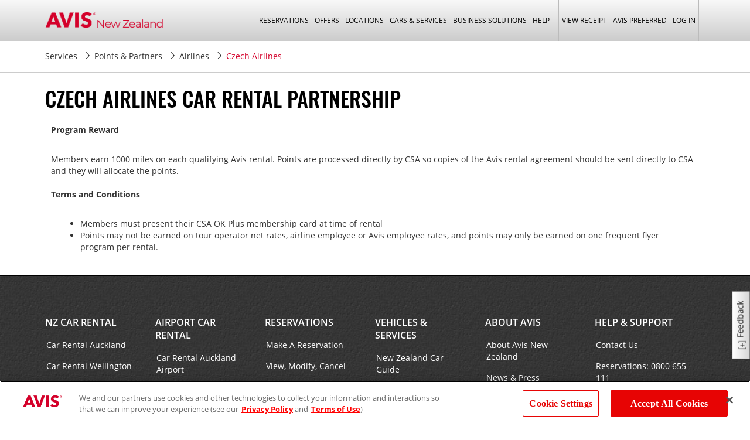

--- FILE ---
content_type: text/html; charset=UTF-8
request_url: https://www.avis.co.nz/en/services/partners/airlines/czech-airlines
body_size: 35901
content:
<!DOCTYPE HTML>

<html lang="en">
<head>

    <meta charset="UTF-8"/>
    <meta http-equiv="X-UA-Compatible" content="IE=Edge"/>
    <meta name="viewport" content="width=device-width, initial-scale=1.0"/>    
    <meta name="author" content="ABG"/>
   
		
		
			<!-- Google static AMP changes for offers/us-offers removed as part of phase1 test-->
		
		
		
			
		
		
		
					
				
				
			
				<link rel="canonical" href="https://www.avis.co.nz/en/services/partners/airlines/czech-airlines"/>		
				
		
		
		<!--ARD3-1155 Start-->
		
	    <!--ARD3-1155 End-->	
	
   
	<link rel="icon" href="/etc/designs/avis/reservationlib/clientlib/images/favicon.png"/>
    <meta http-equiv="content-type" content="text/html; charset=UTF-8"/> 
	<div></div>

	<script type="text/javascript">
			var ContextHubData = {"/etc/designs/platform/abgcontextstore/reservation.infinity.json":{"jcr:primaryType":"nt:unstructured","title":"Reservation","discountNumber":{"jcr:primaryType":"nt:unstructured","code":"discountNumber","title":"Discount number"},"lor":{"jcr:primaryType":"nt:unstructured","code":"lor","title":"Length of rental"},"availableCars":{"jcr:primaryType":"nt:unstructured","code":"availableCars","title":"List of available car groups"},"paynowAvailable":{"jcr:primaryType":"nt:unstructured","code":"paynowAvailable","title":"Pay Now Available for Any Car"},"shopType":{"jcr:primaryType":"nt:unstructured","code":"shopType","title":"Shop Type (WEEKDAY or WEEKEND)"},"gpsAvailable":{"jcr:primaryType":"nt:unstructured","code":"gpsAvailable","title":"Is GPS Available"},"xmrAvailable":{"jcr:primaryType":"nt:unstructured","code":"xmrAvailable","title":"Is XMR Available"},"underAge":{"jcr:primaryType":"nt:unstructured","code":"underAge","title":"User is under aged"},"userState":{"jcr:primaryType":"nt:unstructured","code":"userState","title":"User State"},"customerState":{"jcr:primaryType":"nt:unstructured","code":"customerState","title":"Customer State"},"rentalPickupDatetime":{"jcr:primaryType":"nt:unstructured","code":"rentalPickupDatetime","title":"Successful Rental - Pickup Date Time"},"rentalDropoffDatetime":{"jcr:primaryType":"nt:unstructured","code":"rentalDropoffDatetime","title":"Successful Rental - Drop off Date Time"},"rentalCargroup":{"jcr:primaryType":"nt:unstructured","code":"rentalCargroup","title":"Successful Rental - Car Group Code"},"rentalCounterProducts":{"jcr:primaryType":"nt:unstructured","code":"rentalCounterProducts","title":"Successful Rental - Selected Counter products"},"discountNumberType":{"jcr:primaryType":"nt:unstructured","code":"discountNumberType","title":"Discount Number Type (Leisure,Corporate..)"},"pickUpDay":{"jcr:primaryType":"nt:unstructured","code":"pickUpDay","title":"Pick Up Day"},"pickUpMonth":{"jcr:primaryType":"nt:unstructured","code":"pickUpMonth","title":"Pick Up Month"},"dropOffDay":{"jcr:primaryType":"nt:unstructured","code":"dropOffDay","title":"Drop Off Day"},"dropOffMonth":{"jcr:primaryType":"nt:unstructured","code":"dropOffMonth","title":"Drop Off Month"},"bookingDay":{"jcr:primaryType":"nt:unstructured","code":"bookingDay","title":"Booking Day is"},"coupon":{"jcr:primaryType":"nt:unstructured","code":"coupon","title":"Coupon Number"},"smallMidSizeBusiness":{"jcr:primaryType":"nt:unstructured","code":"smallMidSizeBusiness","title":"Is opted for small midsize business"},"upsellAdd":{"jcr:primaryType":"nt:unstructured","code":"upsellAdd","title":"Upsell ADD"},"upsellAdr":{"jcr:primaryType":"nt:unstructured","code":"upsellAdr","title":"Upsell ADR"},"upsellCbs":{"jcr:primaryType":"nt:unstructured","code":"upsellCbs","title":"Upsell CBS"},"upsellCfs":{"jcr:primaryType":"nt:unstructured","code":"upsellCfs","title":"Upsell CFS"},"upsellCis":{"jcr:primaryType":"nt:unstructured","code":"upsellCis","title":"Upsell CIS"},"upsellCsb":{"jcr:primaryType":"nt:unstructured","code":"upsellCsb","title":"Upsell CSB"},"upsellCss":{"jcr:primaryType":"nt:unstructured","code":"upsellCss","title":"Upsell CSS"},"upsellGps":{"jcr:primaryType":"nt:unstructured","code":"upsellGps","title":"Upsell GPS"},"upsellRsn":{"jcr:primaryType":"nt:unstructured","code":"upsellRsn","title":"Upsell RSN"},"upsellSkr":{"jcr:primaryType":"nt:unstructured","code":"upsellSkr","title":"Upsell SKR"},"upsellSnc":{"jcr:primaryType":"nt:unstructured","code":"upsellSnc","title":"Upsell SNC"},"upsellTab":{"jcr:primaryType":"nt:unstructured","code":"upsellTab","title":"Upsell TAB"},"upsellWfi":{"jcr:primaryType":"nt:unstructured","code":"upsellWfi","title":"Upsell WIFI"},"upsellXmr":{"jcr:primaryType":"nt:unstructured","code":"upsellXmr","title":"Upsell XMR"},"countryOfResidence":{"jcr:primaryType":"nt:unstructured","code":"countryOfResidence","title":"Country of Residence"},"reservationFlow":{"jcr:primaryType":"nt:unstructured","code":"reservationFlow","title":"Flow of Reservation "},"multiIslandLocation":{"jcr:primaryType":"nt:unstructured","code":"multiIslandLocation","title":"Is Multi Island reservation"},"awdType":{"jcr:primaryType":"nt:unstructured","code":"awdType","title":"AWD / BCD Type"},"geoLocationCity":{"jcr:primaryType":"nt:unstructured","code":"geoLocationCity","title":"Geo Location City"},"geoLocationState":{"jcr:primaryType":"nt:unstructured","code":"geoLocationState","title":"Geo Location State"},"oneWayRental":{"jcr:primaryType":"nt:unstructured","code":"oneWayRental","title":"One Way Rental"},"geoLocationCountry":{"jcr:primaryType":"nt:unstructured","code":"geoLocationCountry","title":"Geo Location Country"},"wizardOutage":{"jcr:primaryType":"nt:unstructured","code":"wizardOutage","title":"Wizard Outage"},"daysInAdv":{"jcr:primaryType":"nt:unstructured","code":"daysInAdv","title":"Days In Advance"}},"/etc/designs/platform/abgcontextstore/p13nsummary.infinity.json":{"jcr:primaryType":"nt:unstructured","title":"P13nSummary","successfulVisits":{"jcr:primaryType":"nt:unstructured","code":"successfulVisits","title":"Successful Visits"},"unsuccessfulVisits":{"jcr:primaryType":"nt:unstructured","code":"unsuccessfulVisits","title":"Unsuccessful Visits"},"rentalPulState":{"jcr:primaryType":"nt:unstructured","code":"rentalPulState","title":"Successful Rental - Pickup Location state code"},"rentalPulCountry":{"jcr:primaryType":"nt:unstructured","code":"rentalPulCountry","title":"Successful Rental - Pickup Location country code"},"rentalDolCountry":{"jcr:primaryType":"nt:unstructured","code":"rentalDolCountry","title":"Successful Rental - Drop off Location country code"},"rentalDolState":{"jcr:primaryType":"nt:unstructured","code":"rentalDolState","title":"Successful Rental - Drop off Location country code"},"rentalPul":{"jcr:primaryType":"nt:unstructured","code":"rentalPul","title":"Successful Rental - Pick up Location Code"},"rentalDol":{"jcr:primaryType":"nt:unstructured","code":"rentalDol","title":"Successful Rental - Drop off location code"},"rateshopPul":{"jcr:primaryType":"nt:unstructured","code":"rateshopPul","title":"Successful Rental - Pick up Location Code"},"visitCount":{"jcr:primaryType":"nt:unstructured","code":"visitCount","title":"Successful Rental - Pick up Location Code"},"deviceType":{"jcr:primaryType":"nt:unstructured","code":"deviceType","title":"Device Type is"},"pulDay":{"jcr:primaryType":"nt:unstructured","code":"pulDay","title":"PickUp Day"},"amazonLinked":{"jcr:primaryType":"nt:unstructured","code":"amazonLinked","title":"Amazon Linked"},"amazonLinkingSupported":{"jcr:primaryType":"nt:unstructured","code":"amazonLinkingSupported","title":"Amazon Supported"},"expeditedCheckoutIs":{"jcr:primaryType":"nt:unstructured","code":"precheckout","title":"Expedited Checkout is"},"showSmallBiz":{"jcr:primaryType":"nt:unstructured","code":"showSmallBiz","title":"Show Small Biz"},"prepayTxn":{"jcr:primaryType":"nt:unstructured","code":"prepayTxn","title":"Prepay Status"},"inboundGuided":{"jcr:primaryType":"nt:unstructured","code":"inboundGuided","title":"Inbound and Guided Flag"},"rentalCounterProducts":{"jcr:primaryType":"nt:unstructured","code":"rentalCounterProducts","title":"Rental Counter Products"},"smallBizAdvantage":{"jcr:primaryType":"nt:unstructured","code":"smBizAwd","title":"Small Biz Advantage"},"discountNumber":{"jcr:primaryType":"nt:unstructured","code":"discountNumber","title":"Discount Number"},"pulCountry":{"jcr:primaryType":"nt:unstructured","code":"pulCountry","title":"Pick up location country code"},"precheckin":{"jcr:primaryType":"nt:unstructured","code":"precheckin","title":"Pre CheckIn is"},"precheckinSubmitted":{"jcr:primaryType":"nt:unstructured","code":"precheckinSubmitted","title":"Pre CheckIn Submitted"},"firstTimePreferred":{"jcr:primaryType":"nt:unstructured","code":"isFirstTimePreferred","title":"Is First Time Preferred"},"amazonUser":{"jcr:primaryType":"nt:unstructured","code":"amazonUser","title":"Amazon User"}},"/etc/designs/platform/abgcontextstore/partner.infinity.json":{"jcr:primaryType":"nt:unstructured","title":"Partner","segment":{"jcr:primaryType":"nt:unstructured","code":"segment","title":"Discount Number"},"countries":{"jcr:primaryType":"nt:unstructured","code":"countries","title":"Countries"},"cbpFlow":{"jcr:primaryType":"nt:unstructured","code":"cbpFlow","title":"Corporate user flow"}},"/etc/designs/platform/abgcontextstore/location.infinity.json":{"jcr:primaryType":"nt:unstructured","title":"Location","pul":{"jcr:primaryType":"nt:unstructured","code":"pul","title":"Pick up location code"},"dol":{"jcr:primaryType":"nt:unstructured","code":"dol","title":"Drop off location code"},"pickUpLocAirportInd":{"jcr:primaryType":"nt:unstructured","code":"pickUpLocAirportInd","title":"Airport Pick Up location"},"dropOffLocAirportInd":{"jcr:primaryType":"nt:unstructured","code":"dropOffLocAirportInd","title":"Airport Drop off location"},"airportLocation":{"jcr:primaryType":"nt:unstructured","code":"airportLocation","title":"Is Airport Location"},"neighbourhoodLocation":{"jcr:primaryType":"nt:unstructured","code":"neighbourhoodLocation","title":"Is Neighbourhood Location"},"licenseeLocation":{"jcr:primaryType":"nt:unstructured","code":"licenseeLocation","title":"Is Licensee Location"},"corporateLocation":{"jcr:primaryType":"nt:unstructured","code":"corporateLocation","title":"Is Corporate Location"},"oneWayRental":{"jcr:primaryType":"nt:unstructured","code":"corporateLocation","title":"Is One Way Rental"},"isTruckLocation":{"jcr:primaryType":"nt:unstructured","code":"truckIndicator","title":"Is Truck Location"},"locationTypeIndicator":{"jcr:primaryType":"nt:unstructured","code":"corpLicInd","title":"Corporate or Licensee Indicator"}},"/etc/designs/platform/abgcontextstore/profile.infinity.json":{"jcr:primaryType":"nt:unstructured","title":"Profile","loyaltyOptableUser":{"jcr:primaryType":"nt:unstructured","code":"loyaltyOptableUser","title":"Is Loyalty Optable User"},"creditExpiryStatus":{"jcr:primaryType":"nt:unstructured","code":"creditExpiryStatus","title":"Credit Card Expiry Status(ABOUT_TO_EXPIRY,  EXPIRED)"},"userType":{"jcr:primaryType":"nt:unstructured","code":"userType","title":"User Type(EXISTING_USER,  NEW_USER)"},"loyaltyEligible":{"jcr:primaryType":"nt:unstructured","code":"loyaltyEligible","title":"Loyalty Eligibility Status"},"loyaltyTier":{"jcr:primaryType":"nt:unstructured","code":"loyaltyTier","title":"Loyalty Tier Name"},"carPreference":{"jcr:primaryType":"nt:unstructured","code":"carPreference","title":"Car preference for user"},"creditCardType":{"jcr:primaryType":"nt:unstructured","code":"creditCardType","title":"Credit Card Type"},"loyaltyOptIn":{"jcr:primaryType":"nt:unstructured","code":"loyaltyOptIn","title":"Loyalty Opt In"},"ftpOptIn":{"jcr:primaryType":"nt:unstructured","code":"ftpOptIn","title":"FTP Opt In"},"rewardOptOut":{"jcr:primaryType":"nt:unstructured","code":"rewardOptOut","title":"Opt Out"},"profileStatus":{"jcr:primaryType":"nt:unstructured","code":"profileStatus","title":"Profile Status"},"userCountryOfResidence":{"jcr:primaryType":"nt:unstructured","code":"userCountryOfResidence","title":"User Country Of Residence"},"birthDate":{"jcr:primaryType":"nt:unstructured","code":"birthDate","title":"Birth Date"},"age":{"jcr:primaryType":"nt:unstructured","code":"age","title":"Age"},"emailOptIn":{"jcr:primaryType":"nt:unstructured","code":"emailOptIn","title":"Email Opt In"},"awdType":{"jcr:primaryType":"nt:unstructured","code":"awdType","title":"AWD Type"},"loyaltyPoints":{"jcr:primaryType":"nt:unstructured","code":"loyaltyPoints","title":"Loyalty Points"}},"/etc/designs/platform/abgcontextstore/geocodeInfo.infinity.json":{"jcr:primaryType":"nt:unstructured","title":"GeocodeInfo","geoLocationCountry":{"jcr:primaryType":"nt:unstructured","code":"geoLocationCountry","title":"Geo Location Country"},"geoLocationState":{"jcr:primaryType":"nt:unstructured","code":"geoLocationState","title":"Geo Location State"}},"/etc/designs/platform/abgcontextstore/rateshop.infinity.json":{"jcr:primaryType":"nt:unstructured","title":"RateShop","rateshopPickupDatetime":{"jcr:primaryType":"nt:unstructured","code":"rateshopPickupDatetime","title":"Rate shop - Pickup Date Time"},"rateshopDropoffDatetime":{"jcr:primaryType":"nt:unstructured","code":"rateshopDropoffDatetime","title":"Rate shop - Drop off Date Time"},"rateshopCounterProducts":{"jcr:primaryType":"nt:unstructured","code":"rateshopCounterProducts","title":"Rate shop - Selected Counter products"},"rateshopCargroup":{"jcr:primaryType":"nt:unstructured","code":"rateshopCargroup","title":"Rate shop - Car Group Code"}},"/etc/designs/platform/abgcontextstore/vehiclesummary.infinity.json":{"jcr:primaryType":"nt:unstructured","title":"VehicleSummary","carClass":{"jcr:primaryType":"nt:unstructured","code":"carClass","title":"Current Car Class"}},"/etc/designs/platform/abgcontextstore/demographics.infinity.json":{"jcr:primaryType":"nt:unstructured","title":"DemoGraphics","referrer":{"jcr:primaryType":"nt:unstructured","code":"referrer","title":"Referrer"},"clientIp":{"jcr:primaryType":"nt:unstructured","code":"clientIp","title":"Client IP Address"}},"/etc/designs/platform/abgcontextstore/address.infinity.json":{"jcr:primaryType":"nt:unstructured","title":"Address","pulState":{"jcr:primaryType":"nt:unstructured","code":"pulState","title":"Pick up location state code"},"pulCountry":{"jcr:primaryType":"nt:unstructured","code":"pulCountry","title":"Pick up location country code"},"dolState":{"jcr:primaryType":"nt:unstructured","code":"dolState","title":"Drop off location state code"},"dolCountry":{"jcr:primaryType":"nt:unstructured","code":"dolCountry","title":"Drop off location state code"},"pulCity":{"jcr:primaryType":"nt:unstructured","code":"pulCity","title":"Pick up location city"},"dolCity":{"jcr:primaryType":"nt:unstructured","code":"dolCity","title":"Drop off location city"}},"/etc/designs/platform/abgcontextstore/guidedreseravation.infinity.json":{"jcr:primaryType":"nt:unstructured","title":"GuidedReseravation","passengerCount":{"jcr:primaryType":"nt:unstructured","code":"passengerCount","title":"Passenger Count"},"luggageRoom":{"jcr:primaryType":"nt:unstructured","code":"luggageRoom","title":"Luggage Room"},"businessType":{"jcr:primaryType":"nt:unstructured","code":"businessType","title":"Business Type"}}};
	</script>
	<meta name="viewport" content="width=device-width, initial-scale=1.0, maximum-scale=1.0, minimum-scale=1.0, user-scalable=no"/>
	
	 	
	<meta property="og:title" content="Get Czech Airlines Rental Benefits with Avis Car Rental  | Avis Car Rental" id="ogTitle"/>
	<meta property="og:description" content="Earn rewards, miles and points thanks to Avis&#39;s partnership with Czech Airlines" id="ogDescription"/>
	
	<meta property="og:type" content="website"/>
	<meta property="og:url" content="https://www.avis.co.nz/en/services/partners/airlines/czech-airlines" id="ogUrl"/>
	
	
	 
	<meta property="og:image" content="https://www.avis.co.nz/content/dam/avis/oc/nz/common/offers/avis-nz-social-tag-2440x1600.jpg"/>		
	
   
	
	<meta name="twitter:card" content="summary_large_image"/>
	
	
		
	
	
	
	<meta name="twitter:title" content="Get Czech Airlines Rental Benefits with Avis Car Rental  | Avis Car Rental" id="twitterTitle"/>
	<meta name="twitter:description" content="Earn rewards, miles and points thanks to Avis&#39;s partnership with Czech Airlines" id="twitterDescription"/>
	
	
	<meta name="title" content="Get Czech Airlines Rental Benefits with Avis Car Rental  | Avis Car Rental"/>
    <meta name="description" content="Earn rewards, miles and points thanks to Avis&#39;s partnership with Czech Airlines"/>      
    
	
	 
	<meta name="twitter:image" content="https://www.avis.co.nz/content/dam/avis/oc/nz/common/offers/avis-nz-social-tag-2440x1600.jpg"/>
	
	<title>Get Czech Airlines Rental Benefits with Avis Car Rental  | Avis Car Rental</title>
	
    
<link rel="stylesheet" href="/etc/designs/platform/clientlib.min.25.11.03-RELEASE.css" type="text/css">


</meta>
		
    
		
	<!--/* defer -->

	
    
<script src="/etc/designs/platform/ie_clientlib.min.js" nomodule></script>

</meta>
	<!-- <script type="text/javascript"
		src="/etc/designs/platform/angular/scripts/angular/intersection-observer.js"></script> -->

	
	
	
	<!-- Changes for loading the self-checkout clientlib - during self checkout pages and partner pages. -->
		 
	
		
    
<link rel="stylesheet" href="/etc/designs/avis/landingpagelib/clientlib.min.25.11.03-RELEASE.css" type="text/css">


</meta>
		
    
<link rel="stylesheet" href="/etc/designs/avis/reservationlib/clientlib.min.25.11.03-RELEASE.css" type="text/css">


</meta>	
	
	


 
		<!-- Anti-flicker snippet (recommended)  -->
<style>.async-hide { opacity: 0 !important} </style>
<script>(function(a,s,y,n,c,h,i,d,e){s.className+=' '+y;h.start=1*new Date;
h.end=i=function(){s.className=s.className.replace(RegExp(' ?'+y),'')};
(a[n]=a[n]||[]).hide=h;setTimeout(function(){i();h.end=null},c);h.timeout=c;
})(window,document.documentElement,'async-hide','dataLayer',4000,
{'GTM-T4MKNTK':true});
</script>

  

	
<!-- <meta data-sly-call="" data-sly-unwrap></meta> -->



<div>
<script type="text/javascript">
 window.Granite = window.Granite || {};
 (function(a){if(typeof module==="object"&&module.exports){module.exports=a()}else{var b=window.Granite=window.Granite||{};b.Util=a()}}(function(){var a=function(b){return Object.prototype.toString.call(b)==="[object Array]"};return{patchText:function(d,c){if(c){if(!a(c)){d=d.replace("{0}",c)}else{for(var b=0;b<c.length;b++){d=d.replace(("{"+b+"}"),c[b])}}}return d},getTopWindow:function(){var c=window;if(this.iFrameTopWindow){return this.iFrameTopWindow}try{while(c.parent&&c!==c.parent&&c.parent.location.href){c=c.parent}}catch(b){}return c},setIFrameMode:function(b){this.iFrameTopWindow=b||window},applyDefaults:function(){var d;var f=arguments[0]||{};for(var c=1;c<arguments.length;c++){d=arguments[c];for(var b in d){var e=d[b];if(d.hasOwnProperty(b)&&e!==undefined){if(e!==null&&typeof e==="object"&&!(e instanceof Array)){f[b]=this.applyDefaults(f[b],e)}else{if(e instanceof Array){f[b]=e.slice(0)}else{f[b]=e}}}}}return f},getKeyCode:function(b){return b.keyCode?b.keyCode:b.which}}}));
(function(a){if(typeof module==="object"&&module.exports){module.exports=a(require("@granite/util"))}else{window.Granite.HTTP=a(Granite.Util)}}(function(util){return(function(){var contextPath=null;var SCRIPT_URL_REGEXP=/^(?:http|https):\/\/[^/]+(\/.*)\/(?:etc\.clientlibs|etc(\/.*)*\/clientlibs|libs(\/.*)*\/clientlibs|apps(\/.*)*\/clientlibs|etc\/designs).*\.js(\?.*)?$/;var ENCODE_PATH_REGEXP=/[^\w-.~%:/?[\]@!$&'()*+,;=]/;var URI_REGEXP=/^(([^:/?#]+):)?(\/\/([^/?#]*))?([^?#]*)(\?([^#]*))?(#(.*))?/;var loginRedirected=false;var self={};self.getSchemeAndAuthority=function(uri){if(!uri){return""}var result=URI_REGEXP.exec(uri);if(result===null){return""}return[result[1],result[3]].join("")};self.getContextPath=function(){if(contextPath===null){contextPath=self.detectContextPath()}return contextPath};self.detectContextPath=function(){try{if(window.CQURLInfo){contextPath=CQURLInfo.contextPath||""}else{var scripts=document.getElementsByTagName("script");for(var i=0;i<scripts.length;i++){var result=SCRIPT_URL_REGEXP.exec(scripts[i].src);if(result){contextPath=result[1];return contextPath}}contextPath=""}}catch(e){}return contextPath};self.externalize=function(url){try{if(url.indexOf("/")===0&&self.getContextPath()&&url.indexOf(self.getContextPath()+"/")!==0){url=self.getContextPath()+url}}catch(e){}return url};self.internalize=function(url,doc){if(url.charAt(0)==="/"){if(contextPath===url){return""}else{if(contextPath&&url.indexOf(contextPath+"/")===0){return url.substring(contextPath.length)}else{return url}}}if(!doc){doc=document}var docHost=self.getSchemeAndAuthority(doc.location.href);var urlHost=self.getSchemeAndAuthority(url);if(docHost===urlHost){return url.substring(urlHost.length+(contextPath?contextPath.length:0))}else{return url}};self.getPath=function(url){if(!url){if(window.CQURLInfo&&CQURLInfo.requestPath){return CQURLInfo.requestPath}else{url=window.location.pathname}}else{url=self.removeParameters(url);url=self.removeAnchor(url)}url=self.internalize(url);var i=url.indexOf(".",url.lastIndexOf("/"));if(i!==-1){url=url.substring(0,i)}return url};self.removeAnchor=function(uri){var fragmentIndex=uri.indexOf("#");if(fragmentIndex>=0){return uri.substring(0,fragmentIndex)}else{return uri}};self.removeParameters=function(uri){var queryIndex=uri.indexOf("?");if(queryIndex>=0){return uri.substring(0,queryIndex)}else{return uri}};self.encodePathOfURI=function(uri){var DELIMS=["?","#"];var parts=[uri];var delim;for(var i=0,ln=DELIMS.length;i<ln;i++){delim=DELIMS[i];if(uri.indexOf(delim)>=0){parts=uri.split(delim);break}}if(ENCODE_PATH_REGEXP.test(parts[0])){parts[0]=self.encodePath(parts[0])}return parts.join(delim)};self.encodePath=function(uri){uri=encodeURI(uri);uri=uri.replace(/%5B/g,"[").replace(/%5D/g,"]");uri=uri.replace(/\?/g,"%3F");uri=uri.replace(/#/g,"%23");return uri};self.handleLoginRedirect=function(){if(!loginRedirected){loginRedirected=true;alert(Granite.I18n.get("Your request could not be completed because you have been signed out."));var l=util.getTopWindow().document.location;l.href=self.externalize("/")+"?resource="+encodeURIComponent(l.pathname+l.search+l.hash)}};self.getXhrHook=function(url,method,params){method=method||"GET";if(window.G_XHR_HOOK&&typeof G_XHR_HOOK==="function"){var p={url:url,method:method};if(params){p.params=params}return G_XHR_HOOK(p)}return null};self.eval=function(response){if(typeof response!=="object"){if(typeof window.jQuery==="undefined"){window.jQuery=ContextHubJQ.noConflict();window.$=ContextHubJQ.noConflict()}response=$.ajax({url:response,type:"get",async:false})}try{return eval("("+(response.body?response.body:response.responseText)+")")}catch(e){}return null};return self}())}));
</script>
</div>


<script type="text/javascript">
            (function() {
                window.ContextHub = window.ContextHub || {};

                /* setting paths */
                ContextHub.Paths = ContextHub.Paths || {};
                ContextHub.Paths.CONTEXTHUB_PATH = "/conf/global/settings/cloudsettings/legacy/contexthub";
                ContextHub.Paths.RESOURCE_PATH = "\/content\/avis\/oc\/nz\/en_NZ\/services\/partners\/airlines\/czech\u002Dairlines\/_jcr_content\/contexthub";
                ContextHub.Paths.SEGMENTATION_PATH = "\/conf\/avis\u002Doc\u002Dnz\/settings\/wcm\/segments";
                ContextHub.Paths.CQ_CONTEXT_PATH = "";

                /* setting initial constants */
                ContextHub.Constants = ContextHub.Constants || {};
                ContextHub.Constants.ANONYMOUS_HOME = "/home/users/n/nKrx2W5OF0aBjIxBV7oN";
                ContextHub.Constants.MODE = "no-ui";
            }());
        </script><script src="/conf/global/settings/cloudsettings/legacy/contexthub.kernel.js" type="text/javascript"></script>

<script type="text/javascript">
(function(){var b={analytics:1,design:1,disabled:1,preview:1,read_only:1};var a=function(d){var c=d;if(ContextHub.Constants.MODE==="ui"){var e=new RegExp("[?&]wcmmode=([^&#]*)").exec(window.location.href);if(e&&(e.length>1)){e=(e[1]||"").toLowerCase()}else{e=ContextHub.Utils.Cookie.getItem("wcmmode")}if(b[e]){c+=((d.indexOf("?")===-1)?"?":"&")+"wcmmode="+e}}return c};ContextHub.SegmentEngine.PageInteraction.Teaser.prototype.updatePlaceholder=function(){var d=this.getBestCandidate();var c=null;if(d){var e=this.currentlyLoaded||{};c=a(d.url);if(!ContextHub.Utils.Cookie.getItem("wcmmode")){if(c.indexOf("default.html")!=-1&&c.indexOf("/content/")===-1){c=c.replace(".html","")}}if((e.path===d.path)&&(e.url===c)){return}}if(d){this.currentlyLoaded=$.extend(true,{},d,{url:c});this.getVariantContent(c,function(g){var f=$("#"+this.details.locationId);f.html(g);ContextHub.eventing.trigger(ContextHub.SegmentEngine.PageInteraction.Teaser.prototype.info.loadEvent,{teaser:this,variant:d,key:this.details.locationId,action:"set",value:"loaded"},{defer:0})}.bind(this))}else{delete this.currentlyLoaded}}})();
if(typeof window.jQuery=== "undefined") { window.jQuery= ContextHubJQ.noConflict(); window.$= ContextHubJQ.noConflict();}
if(typeof window.$CQ=== "undefined") { window.$CQ= ContextHubJQ;}        
</script>



  <!-- <meta data-sly-call="" data-sly-unwrap></meta> -->
  <!-- <meta data-sly-call="" data-sly-unwrap></meta> -->
  <script>
     	 (function(e){e.Dictionary=new function(){function d(a,b){if(b)if(angular.isArray(b))for(var c=0;c<b.length;c++)a=a.replace("{"+c+"}",b[c]);else a=a.replace("{0}",b);return a}var c=[];this.I18n={get:function(a,b){if("undefined"!==typeof a&&"undefined"!==typeof b&&"undefined"!==typeof c[a]&&-1<c[a].indexOf("{"))return d(c[a],b);if(c[a])return c[a];b=a&&"string"===typeof a&&0<=a.indexOf(","+brand)?!0:!1;b=b?a.substring(0,a.indexOf(",")):a+","+brand;return c[b]||a},patch:function(a,b){return d(a,b)},getAll:function(){return c},saveOrUpdate:function(a){for(var b in a)hasOwnProperty.call(a,b)&&(c[b]=a[b])}}}})(window);
</script>  

 






    

  	
	


    








    

    
    <link rel="icon" type="image/vnd.microsoft.icon" href="/etc/designs/avis/reservationlib/clientlib/images/favicon.ico"/>
    <link rel="shortcut icon" type="image/vnd.microsoft.icon" href="/etc/designs/avis/reservationlib/clientlib/images/favicon.ico"/>

	<link href="https://js.radar.com/v4.5.2/radar.css" rel="stylesheet"/>

	
	
	<style>
		<!--[if lte IE 9]>
			.ie-class .res-hideSelect select{
				width: 135%;
			}
			.ie-class .res-selectFld .residencyClass select{
				width: 135%;
			}
			.ie-class .res-selectFld .ageDrop select{
				width: 180%;
			}
			.ie-class .res-inputFld .res-inputTime{
				width: 135%;
			}
		<![endif]-->
	</style>
    </head>
<body><div></div>

<!-- <div
	data-sly-resource="clientcontext"
	data-sly-unwrap></div> -->
<div class="cloudservice generictracker">
</div>
<div class="cloudservice googletagmanager">
                    

    <!-- Google Tag Manager -->
    <noscript><iframe src="//www.googletagmanager.com/ns.html?id=GTM-T4MKNTK"
    height="0" width="0" style="display:none;visibility:hidden"></iframe></noscript>
    <script>(function(w,d,s,l,i){w[l]=w[l]||[];w[l].push({'gtm.start':
    new Date().getTime(),event:'gtm.js'});var f=d.getElementsByTagName(s)[0],
    j=d.createElement(s),dl=l!='dataLayer'?'&l='+l:'';j.async=true;j.src=
    '//www.googletagmanager.com/gtm.js?id='+i+dl;f.parentNode.insertBefore(j,f);
    })(window,document,'script','dataLayer','GTM-T4MKNTK');</script>
    <!-- End Google Tag Manager -->

</div>



    	
<div class="mainContainer" ng-controller="MainController as vm">
		<div id="avisHome">
			
      

<div ng-controller="DashboardController as vm">
	
	<script src="https://sdk.clearme.com/clearme_5.0.5.js" async defer></script>
    
	 
	  
			
				<script type="text/javascript">
var isSiteloginPage = "";
var reservationRequest={
		'OPEN_RENTAL':	'' || 'true',
		'UPCOMING_RESERVATION' : '' || 'true'
		}
</script>

      <script>Dictionary.I18n.saveOrUpdate({"06038":"By logging in, concur profile will be linked to avis profile","80010,avis":"We could not process your request due to a temporary technical problem, please try again.","40018":"We are sorry, the site has not properly responded to your request. Please try again. If the problem persists, please Contact Us.","80005,avis":"We are sorry, the site has not properly responded to your request. If the problem persists, please contact Reservations on 0800-655-111 or +64-9-526-2847  from outside New Zealand.","50029":"Profile is already active.","33999":"We could not process your request at this time due to technical issues. Please try again or contact customer service."})</script>

 

	<div class="modal fade" id="loginModal" tabindex="-1" role="dialog">
		
	<script>Dictionary.I18n.saveOrUpdate({"err.profile.login.requiredstringPswd,avis":"\u003cstrong\u003ePassword \u003c/strong\u003eis a required field","lbl.amazonBenefits.logout":"You are now logged out of your Amazon account.","lbl.prof.logoutMsg,avis":"You are now logged out of your Avis account.","err.profile.login.requiredstringPswd":"Password is a required field"})</script>

<div class="modal-dialog modal-popup login-popup" ng-class="{'hideLogingPage':vm.hideLoginModal, 'memberRateContainer':vm.isMemberRateSelected }">
  <div class="modal-content loginpopup" ng-class="{'memberRateTotalContainer' : vm.isMemberRateSelected && deviceType !== 'handheld','memberRate-bg-color':vm.isMemberRateSelected && deviceType === 'handheld'}">
	  <div ng-class="{'memberRateFormContainer':vm.isMemberRateSelected && deviceType !== 'handheld'}">
	  <div class="modal-header hide-on-load" ng-class="{'memberRate-modal-header':vm.isMemberRateSelected && deviceType !== 'handheld','memberRate-mob-header':vm.isMemberRateSelected && deviceType === 'handheld'}">
		  <span class="close-icon-black pull-right gap-btwn-two-close" ng-if="(vm.loginModel.displayControl.closeBtn && !vm.isMemberRateSelected) || (deviceType ==='handheld' &&  vm.isMemberRateSelected)" aria-label="Close" data-dismiss="modal"></span>
		  
		  <div class="text-center h1-substitute" ng-if="vm.loginModel.displayControl.variation == carRentalConstant.displayControlBig && 'Czech Airlines'=='Login'">Login into your Avis Account</div>
		  <div class="text-center h1-substitute member-signin-mob" ng-if="vm.loginModel.displayControl.variation == carRentalConstant.displayControlBig && 'Czech Airlines'!='Login'">Login into your Avis Account</div>
		  <div class="text-center h1-substitute" ng-if="vm.loginModel.displayControl.variation != carRentalConstant.displayControlBig && 'Czech Airlines'=='Login'">Sign In to your Avis Account</div>
		  <div class="text-center h1-substitute" ng-if="vm.loginModel.displayControl.variation != carRentalConstant.displayControlBig && 'Czech Airlines'!='Login'">Sign In to your Avis Account</div>
	  </div>
	  <div class="modal-body" ng-class="{'memberRate-signin-bg' : vm.isMemberRateSelected && deviceType === 'handheld'}">
		  <div class="form-inner-wrap">
			  <form name="loginForm" novalidate class="hide-on-load" method="post">
				  
				  <div ng-if="vm.prod.errorList.length">
					  <div ng-repeat="error in vm.prod.errorList">
						  <div class="col-lg-12 mainErrorMsg login error res-PageError">
							  <span class="mainErrorImage info-error-war-msg-image"><span></span></span>
							  <span class="mainErrorText ng-binding" ng-bind-html="error.message | htmlFilter"></span>
						  </div>
					  </div>
				  </div>
				  
				  <div ng-if="vm.ifAborted == true" class="col-lg-12 res-PageError">	
					  <span class="mainErrorImage info-error-war-msg-image"><span></span></span>
					  <span class="mainErrorText"> We are unable to process your request at this time. Please return to the Homepage and start your process again or use the Worldwide Phone Number List to find your Avis Customer Service telephone number. </span>
			  
				  </div>
				  
				<div ng-if="vm.otpAccLockMsg !=''" class="col-lg-12 res-PageError">
					  <span class="mainErrorImage info-error-war-msg-image"><span></span></span>
					  <span class="mainErrorText info-error-msg-text" ng-bind-html="vm.otpAccLockMsg"></span>
				  </div> 
				  <div ng-if="vm.reachedOtpLimit == true" class="col-lg-12 res-PageError">
					  <span class="mainErrorImage info-error-war-msg-image"><span></span></span>
					  <span class="mainErrorText"> You've reached the maximum amount of code sends. Please try again later or contact customer service. </span>
				  </div>
				  <!-- ABGPR-580 Timeout message changes -->
				  <div class="col-lg-12 mainErrorMsg login error res-PageError" ng-if="vm.timeoutErrorEnabled === '?timeout=true'">
						<span class="mainErrorText ng-binding">Your session has expired so you&#39;ve been logged out of your profile. Please login and start your search again</span>
				  </div>
				  <div class="">
					  <p class="" ng-if="vm.loginModel.displayControl.variation != carRentalConstant.displayControlBig">Please enter your My Avis password to login</p>
				  </div>
				   <!-- Memebr Benefit Banner for Budget US starts -->
				   <div ng-if="(vm.brand === 'avis' || vm.brand === 'budget') && vm.domain == 'us' && !(deviceType === 'handheld' && vm.isMemberRateSelected)">						
					  <div ng-if="vm.enableMemberBenefits == 'true'" class="memeber-sign-in">
					  <span><img alt="Offer Banner Image" class="member-logo"/></img></span>
					  <span class="memeber-offer-msg">lbl.prof.loginOfferBanner,avis </span>
					  <a href="javascript:void(0)" class="custon-drop-off-btn memeber-offer-msg-anchor" ng-click="vm.scrollTnC()" data-toggle="modal" data-target=".benefits-flow-tnc-modal" data-backdrop="false">lbl.res.step3.reservationSummary.memberbenefits.termsApply,avis</a>
					  </div>
					</div>
					 <!-- Memebr Benefit Banner for Budget US ends -->
					 <!-- Memebr Benefit Banner2 for Budget US starts -->
				   <!-- <div ng-if="vm.isMemberRateSelected && deviceType === 'handheld'" class="member-rates-banner">
					  <span><span class="member-rate-banner-image"></span></span>						
					  <div ng-if="vm.enableMemberBenefits == 'true'" class="memeber-sign-in-inner">
					  <span class="memeber-rates-offer-msg">msg.memeRates.mobBannerHeading,avis</span>
					  <p class="member-rates-signin-msg">msg.memeRates.mobBannerSubHeading,avis</p>
					  </div>
					  <div>				
						  <div class="base-rate">$2345</div>
						  <div class="base-rate-msg">msg.memeRates.mobBannerBestRates,avis</div>
					  </div>
					  <span class="car"><car-image car-model="vm.selectedCar" car-class="car-img"></car-image></span>		
					</div> -->
					 <!-- Memebr Benefit Banner2 for Budget US ends -->
				  <div class="form-group form-bg-color" ng-if="!isRecognized">
					  <input type="text" class="form-control radius-non" id="username" name="username" placeholder="Username/Wizard Number" ng-model="vm.loginModel.uName" validator="required" valid-method="blur" required-error-message="Username / Wizard Number is a required field."/>
				  </div>
				  <div class="form-group form-bg-color" ng-if="isRecognized">
					  <input value="{{customer.userName}}" ng-model="customer.userName" name="username" class="form-control radius-non" id="username" placeholder="Username/Wizard Number " type="hidden"/> <input type="text" class="form-control radius-non" value="{{customer.userName}}" disabled/>
				  </div>
				  <div class="form-group" ng-show="vm.loginWarningMsg">
					  <span class="error">For full Avis and Amazon benefits, after logging in with Amazon you&#39;ll need to log in to Avis and link your accounts.</span>
				  </div>
				  <div class="form-group form-bg-color">
					  <input type="password" autocomplete="new-password" class="form-control radius-non" id="password" name="password" ng-model="vm.loginModel.password" placeholder="Password (Case Sensitive)" validator="required" ng-blur="vm.checkEmpty();" valid-method="blur" required-error-message="<strong>Password </strong>is a required field"/>
				  </div>
				  <p class="" ng-if="vm.loginModel.displayControl.variation != carRentalConstant.displayControlBig">Login is not required to complete your reservation</p>
				  <div class="rememberMe-btn">
					  <label class="checkbox rem pull-left" aria-label="Remember Me" for="rememberme" ng-if="vm.loginModel.displayControl.variation == carRentalConstant.displayControlBig">
						  Remember Me </label>
					  <div class="toggle-check pull-right" ng-show="vm.loginModel.displayControl.variation == carRentalConstant.displayControlBig">
						  <input type="checkbox" class="checkbox" name="rememberme" id="rememberme" ng-model="vm.loginModel.rememberMe"/>
						  <div class="toggle-slide">
							  <div class="indicator"></div>
							  <div class="toggle-on">YES</div>
							  <div class="toggle-off">NO</div>
						  </div>
					  </div>
				  </div>
				  <!--<div class="clearfix top30 mar-bottom-20 pull-right w-100 cus-d-flex cus-justify-content-center" ng-if="vm.enableCaptcha == 'true' && vm.isLoginModelOpen">
						  <re-captcha></re-captcha>
				  </div>  --><br/><br/><br/>
				  
				  <!-- Enterprise captcha changes for Avis and Budget starts -->
				  <div ng-if="vm.enableEnterpriseCaptcha == 'true' && (deviceType!=='handheld' || (deviceType === 'handheld' && !vm.isMemberRateSelected))" class="form-group form-bg-color">
					 This site is protected by reCAPTCHA Enterprise and the Google
					 <a href="https://policies.google.com/privacy">Privacy Policy</a> and
					 <a href="https://policies.google.com/terms">Terms of Service</a> apply.
				  </div>
				  <div ng-if="vm.enableEnterpriseCaptcha == 'true' && vm.isLoginModelOpen" class="recaptcha-wrapper">
				  <enterprise-captcha> </enterprise-captcha>
				  </div>
				  <!-- Enterprise captcha changes for Avis and Budget ends -->
				  
				  <button class="btn btn-lg btn-primary btn-block radius-non btn-submit btn-continue" id="res-login-profile" ng-class="{'submit-btn': vm.isMemberRateSelected && deviceType !== 'handheld'}" aria-label="Continue" ng-click="vm.getLogin.submit(loginForm, vm)" name="button" ng-if="vm.loginModel.displayControl.variation == carRentalConstant.displayControlBig">Log In</button>
				  <button class="btn btn-lg btn-primary btn-block radius-non btn-submit btn-continue" ng-class="{'submit-btn': vm.isMemberRateSelected && deviceType !== 'handheld'}" id="res-login-profile" aria-label="Continue" ng-click="vm.getLogin.submit(loginForm, vm)" name="button" ng-if="vm.loginModel.displayControl.variation != carRentalConstant.displayControlBig">Log In</button>
			  </form>
		  </div>
		  <div class="spinnerLoader-small" ng-class="{'hidden':!vm.loginInProgress}">
			  <svg viewBox="0 0 100 100">
					  <circle cx="50" cy="50" r="40" stroke="#d4002a" stroke-width="8" fill="none" stroke-dasharray="1,150"></circle></svg>
		  </div>
	  </div>
	  <div>
	  <div class="modal-footer login-popup-footer addt-amazon-login-footer hide-on-load" ng-class="{'recognized-user-login':isRecognized,'member-rate-footer':vm.isMemberRateSelected && deviceType === 'handheld'}" ng-if="vm.loginModel.displayControl.variation == carRentalConstant.displayControlBig">
		  <ul class="list-inline btns-login">
			  <li class="col-xs-6 text-center forgot-username" ng-if="!isRecognized && !isRememberME"><a id="res-login-forgot-user" href="/en/loyalty-profile/avis-preferred/forgot-username"><span class="memberRate-forgot-user" ng-if="vm.isMemberRateSelected">Forgot username?</span><span class="memberRate-forgot-user" ng-if="!vm.isMemberRateSelected">Forgot username?</span>
			  </a></li>

			  <li class="col-xs-6 text-center"><a id="res-login-forgot-password" href="/en/loyalty-profile/avis-preferred/forgot-password">Forgot password?</a></li>
			  <li class="col-xs-6 text-center not-you" ng-if="isRecognized || isRememberME"><a href="javascript:void(0)" ng-click="vm.getLogout()">Not You?</a></li>
			  
				  <li ng-if="(vm.brand === 'avis'  && vm.domain != 'us')" ng-show="vm.showAmazonCTA()== carRentalConstant.amazonEnabled" class="col-xs-12 text-center amazon-prime" id="amazonBlock">
					  <span class="orcircle orCircleUp"></span>
					  <div class="form-inner-wrap">
						  <a id="amazon-login" name="AMAZON" ng-click="vm.partnerLogin($event);">
							  <img src="" lazy-load="/content/dam/avis/na/us/common/amazon-login-btn.png" width="195" height="46" alt="Amazon"/>
							  
						  </a>
					  </div> <span class="orcricle orCircleDown"></span>
				  </li>

				  <!-- <li ng-if="(vm.brand === 'avis'  && vm.domain != 'us')"
					  class="col-xs-12 text-center amazon-prime" id="googleLoginBlock">
					  <span class="orcircle orCircleUp"></span>
					  <div class="form-inner-wrap">
						  <a id="google-login" name="google-login"
							 ng-click="vm.socialLogin($event);">
							  <img  src=""  lazy-load="/content/dam/avis/na/us/common/google-login-button-1x.png" width="195" height="46"alt="google login">

						  </a>
					  </div> <span class="orcricle orCircleDown"></span>
				  </li> -->

				  <li class="col-xs-12 text-center create-account" ng-if="vm.uniqueId==null && ((vm.brand === 'avis' || vm.brand === 'budget') && vm.domain != 'us') && !vm.isMemberRateSelected">
				   
				  <span class="text-color-black"> Need an account? </span> <a class="createLink" id="res-home-creAccount" href="/en/loyalty-profile/avis-preferred/enrollment">Create one now</a>
			  </li>
			   
			   <li class="col-xs-12 text-center member-footer-bg" ng-class="{'memberRate-signin-bg':vm.isMemberRateSelected && deviceType !== 'handheld'}" ng-if="((vm.brand === 'avis' || vm.brand === 'budget') && vm.domain == 'us')">
				   <div class="create-account create-account-section" ng-class="{'memberRate-create-account-main':vm.isMemberRateSelected}" ng-if="(vm.uniqueId==null && !vm.isMemberRateSelected) || (deviceType==='handheld' && vm.isMemberRateSelected)">
					   <span><img alt="Offer Banner Image" class="account-img"/></img> </span>
					   <span>
						<a ng-if="!(vm.isMemberRateSelected && vm.brand === 'budget')" class="createLink account-label member-benefits-create-account-login-modal" id="res-home-creAccount"><strong>Create one now</strong><br/></a>
						<a ng-if="(vm.isMemberRateSelected && vm.brand === 'budget')" class="createLink account-label member-benefits-create-account-login-modal memberRate-create-account" id="res-home-creAccount"><strong></strong><br/></a>					
						<span class="account-msg" ng-class="{'memberRate-create-account': vm.isMemberRateSelected}">lbl.prof.createAccountMsg,avis </span></span>
				   </div>

				   <div class="signin-more-option" ng-if="!vm.hideMoreLoginOptions" ng-class="{'memberRate-sign-in': vm.isMemberRateSelected && deviceType !== 'handheld','member-rate-more-sign-in':vm.isMemberRateSelected && deviceType === 'handheld'}">
						<p class="signin-p accordion-toggle collapsed" ng-class="{'memberRate-sign-in-p':vm.isMemberRateSelected && deviceType !== 'handheld'}" id="memberBenefitsBannerhead" data-toggle="collapse" data-target="#memberBenefitsBanner">
							  <span class="more-signin-label"> <span ng-if="!(vm.isMemberRateSelected && vm.brand == 'budget')"><strong>lbl.prof.signInMoreOpt,avis</strong></span><span ng-if="vm.isMemberRateSelected && vm.brand == 'budget'"><strong>lbl.prof.moreLoginOpt,avis</strong></span></span>
						</p>
				   </div> 

				   <div id="memberBenefitsBanner" ng-if="!vm.hideMoreLoginOptions" aria-expanded="true" class="panel-collapse collapse">
					  <div style="margin: 0px 50px 0px 25px !important;">	
						  <span ng-show="vm.showAmazonCTA()== carRentalConstant.amazonEnabled" class="col-xs-12 text-center" id="amazonBlock">
							<div class="form-inner-wrap">
								<a id="amazon-login" name="AMAZON" ng-click="vm.partnerLogin($event);">
									<img src="" lazy-load="/content/dam/avis/na/us/common/amazon-login-btn.png" alt="Amazon"/>
								</a>
							</div> 
						  </span>		 
					  </div> 
				  </div>
				   </li> 
				  
			  <!-- for Self service ,login with wizard number -->
			  <li class="col-xs-12 text-center create-account" ng-if="vm.uniqueId!=null">
				   <span class="text-color-black">If you already have a 6 digit Wizard number,</span> <a class="createLink" id="res-home-creAccount" href="javascript:void()" ng-click="vm.redirectToWizardLogin()">Go Here!</a>
			  </li>
		  </ul>
	  </div>
	  <!-- Enterprise captcha changes for Avis and Budget starts -->
	  <div ng-if="vm.enableEnterpriseCaptcha == 'true' && vm.isMemberRateSelected && deviceType === 'handheld'" class="member-rate-enterprise-captcha">
		  This site is protected by reCAPTCHA Enterprise and the Google
		  <a href="https://policies.google.com/privacy">Privacy Policy</a> and
		  <a href="https://policies.google.com/terms">Terms of Service</a> apply.
	  </div>
	  <div ng-if="vm.enableEnterpriseCaptcha == 'true' && vm.isLoginModelOpen" class="recaptcha-wrapper">
		  <enterprise-captcha> </enterprise-captcha>
	  </div>
  </div>
	  <!-- Enterprise captcha changes for Avis and Budget ends -->
	  <div class="modal-footer login-popup-footer hide-on-load" ng-if="vm.loginModel.displayControl.variation != carRentalConstant.displayControlBig">
		  <div class="step4-loginoverlay">
			  <div class="pull-left">
				  <a href="javascript:void()" title="Cancel" data-dismiss="modal">Cancel</a>
			  </div>
			  <div class="pull-right">
				  <a href="javascript:void()" ng-click="vm.getForgotpassword()" title="{'msg.res.checkout.forgotPassword' @ i18n}"></a>
			  </div>
			  <div class="pull-right">
				  <a href="javascript:void()" data-dismiss="modal"></a>
			  </div>
		  </div>
	  </div>
  </div>
	  <div ng-if="vm.isMemberRateSelected && deviceType !== 'handheld'" class="not-a-member-container">
		  <span class="member-rate-close-icon pull-right gap-btwn-two-close" ng-if="vm.loginModel.displayControl.closeBtn" aria-label="Close" data-dismiss="modal"></span>
			  <div class="not-a-member-inner-container">
				  <div class="not-a-member-sub-container">
				  <div class="not-a-member-header">
				  <div class="not-a-member-heading"></div>
				  <div class="not-a-member-sub-heading">It&#39;s easy and only takes a minute.</div>
				  </div>
			  <div class="not-a-member-list">
				  <div class="not-a-member-img"><div class="not-a-member-image guaranteImage"></div><span class="not-a-member-text">Best Rate Guaranteed</span></div>
				  <div class="not-a-member-img"><div class="not-a-member-image rentalDayImage"></div><span class="not-a-member-text">Bonus Rental Day</span></div>
				  <div class="not-a-member-img"><div class="not-a-member-image upgradeImage"></div><span class="not-a-member-text">Free Upgrade (When Available)</span></div>
			  </div>
		  </div>
		  <a><div class="btn join-now-button">lbl.prof.joinNow</div></a>
		  </div>
	  </div>
  </div>
</div>

<!-- changes as part of new SignIn model changes starts -->
<div id="innerSignIn-modal" class="modal fade popup-fix modal-scroll-fix sign-in-enhance" tabindex="-1" role="dialog" data-backdrop="true">

  <div class="modal-dialog modal-popup" style="background-color:white;">
	 <div class="modal-content" style="background-color:white;">
		<div class="modal-header vehRedBg-for-mob">
		   <a class="pull-right" aria-hidden="true" aria-label="Close" data-dismiss-modal="modal3"><span class="close-icon-black pull-right" href="javascript:void(null);" aria-label="Close" data-dismiss-modal="modal3"></span> </a>                  
		   <h3 class="modal-title text-trans pull-left gap-btwn-two-close">lbl.member.enrollment.tnc.policy</h3>
		</div>
	<div class="modal-body"> 
	<!--  -->
	msg.res.VehicleAvailability.memberBenefitsTnCMsg
		</div>
	 </div>
  </div>
 </div>
 <!-- changes as part of new SignIn model changes ends -->
 <!--script added for not to hide signin modal on closing terms-apply modal-->
 <script>
	 $("a[data-dismiss-modal=modal3]").click(function(){
	 $('#innerSignIn-modal').modal('hide');
	 setTimeout(function () {
$("body").addClass("modal-open")
   }, 200);
 });
 
  </script>
	</div>
	
<!-- Verfication code option modal display -->

<div class="modal verification-code-option-modal fade popup-fix" tabindex="-1" id="otp_modal1_open" role="dialog" data-backdrop="true">
	<div class="modal-dialog reservation-modal width-600 avis-mob-align" role="document">
		<div class="modal-content">
			<div class="modal-header">
				<span class="close-icon-black pull-right gap-btwn-two-close" id="otp_modal1_close" ng-click="vm.codeOptionModal();" aria-label="Close" data-dismiss="modal"></span>
				<div ng-if="vm.securityAssessmentSummary.otpTokenverifiers.emailAddress.value != undefined && vm.securityAssessmentSummary.otpTokenverifiers.phoneNumber.value != ' ' ">
				<h4 class="modal-title">VERIFICATION CODE OPTION</h4>
				</div>
				<div ng-if="vm.securityAssessmentSummary.otpTokenverifiers.emailAddress.value == undefined && vm.securityAssessmentSummary.otpTokenverifiers.phoneNumber.value != ' ' ">
				<h4 class="modal-title">VERIFICATION CODE VIA SMS</h4>
				</div>
				<div ng-if="vm.securityAssessmentSummary.otpTokenverifiers.emailAddress.value != undefined && vm.securityAssessmentSummary.otpTokenverifiers.phoneNumber.value == ' ' ">
				<h4 class="modal-title">VERIFICATION CODE VIA EMAIL</h4>
				</div>
				<div ng-if="vm.reachedOtpLimit == true" class="col-lg-12 res-PageError">
					<span class="mainErrorImage info-error-war-msg-image"><span></span></span>
						<span class="mainErrorText"> You've reached the maximum amount of code sends. Please try again later or contact customer service. </span>
				</div>
			</div>
			<div class="modal-body">
				<p>For added security, we will send you a verification code to verify your identity.</p> 
				<p>Please choose a way to receive your verification code.</p><br/>
				<div class="row email-phoneno-content">
					<div ng-if="vm.emailorphoneotpverifier.phoneNumber != null" class=" phonenumber-section budget-desk-width avis-desk-width avis-mob-width budget-mob-width">
						<p class="padleft-65 avis-mob-ml-79 budget-mob-ml"><strong>Receive by Text:</strong></p>
						<p class="padleft-65 avis-mob-ml22">{{vm.securityAssessmentSummary.otpTokenverifiers.phoneNumber.value}}</p>
						<button type="submit" class="btn btn-primary-avis btn-primary-budget width100 avis-mob-ml-20 budget-mob-ml-6" id="otp_textme" ng-click="vm.textmeOption();">TEXT ME</button><br/>
					</div>
					<div ng-if="vm.emailorphoneotpverifier.phoneNumber != null && vm.emailorphoneotpverifier.emailAddress != null" class="col-xs-1 padding-lt avis-mob-margin-lt">
						<span><img src="/etc/designs/platform/clientlib/images/Avis_OR_Icon.png" alt="OR_Icon" class="bud-img bud-mob-img"/></span>
					</div>
					<div ng-if="vm.emailorphoneotpverifier.phoneNumber != null && vm.emailorphoneotpverifier.emailAddress != null" class="col-xs-1 saperator">    
						<p class="border-left avis-mob-border-left budget-mob-border-left"></p>   
					</div>
					<div ng-if="vm.emailorphoneotpverifier.emailAddress != null" class=" margin-left-20 budget-desk-width avis-desk-width avis-mob-width budget-mob-width" id="otp_submit">
						<p class="padleft-65 avis-mob-ml-40 budget-mob-ml-15"><strong>Receive by Email:</strong></p>
						<p class="padleft-65 otp-ml-27 avis-mob-pl193">{{vm.securityAssessmentSummary.otpTokenverifiers.emailAddress.value}}</p>
						<button type="submit" id="otp_emailme" class="btn btn-primary-avis btn-primary-budget width100 avis-mob-ml20 budget-mob-ml-3" ng-click="vm.emailmeOption();">EMAIL ME</button><br/>
					</div>	
        		</div>	
			</div>
		</div>
	</div>
</div>

<!-- Verfication code option modal display -->

<!-- Verification code modal display for EMAIL and SMS -->
<div class="modal verification-code-modal fade popup-fix" tabindex="-1" id="otp_modal2_open" role="dialog" data-keyboard="false">
	<div class="modal-dialog reservation-modal width-600 avis-mob-align budget-mob-align" role="document">
		<div class="modal-content otp-budget-height otp-avis-height">
			<div class="modal-header">
				<span class="close-icon-black pull-right gap-btwn-two-close" id="otp_modal2_close" ng-click="vm.getLogout();" aria-label="Close" data-dismiss="modal"></span>

				<h4 class="modal-title">VERIFICATION CODE</h4>
			</div>
			<div class="modal-body budget-mob-modal avis-mob-modal">
			   	<span class="content" ng-if="vm.securityAssessmentSummary.otpTokenverifiers.phoneNumber.defaultOption || vm.textme == true">For added security, please enter the verification code that has been sent to your mobile number beginning with {{vm.securityAssessmentSummary.otpTokenverifiers.phoneNumber.value}} </span>
				<span ng-if="vm.securityAssessmentSummary.otpTokenverifiers.emailAddress.defaultOption || vm.emailme == true">For added security, please enter the verification code that has been sent to your email address beginning with {{vm.securityAssessmentSummary.otpTokenverifiers.emailAddress.value}} </span>
				 <br/><br/>
				
				<label for="otp"><strong>Security Passcode</strong></label></br>	
					<div class="row otp-section">
        				<div class="col-sm-4 otp-height form-group">	
							<input type="text" class="form-control height36 avis-mob-width budget-margin0" name="otp" validator="required,minlength=1" valid-method="blur" autocomplete="off" required-error-message="Please enter your One-time Passcode." minlength-error-message="<strong>Email Address</strong> should contain atleast six characters." invalidotp-error-message="The code you entered is not valid. Please try again." expiredotp-error-message="The code entered has expired. Please resend a new code and try again." genericotp-error-message="Please try after sometime" ng-model="vm.otpVerificationCode" maxlength="6"/>
                
						</div>
					<div class="col-sm-4 margin-left88 avis-mob-width budget-mob-btn">
            			<button type="submit" id="otp_submit" class="btn btn-primary-avis avis-mob-width avis-mob-ml-89 budget-mob-width budget-btn" ng-click="vm.triggerAccountVerificationVerify(vm.otpVerificationCode)">Submit</button>
        			</div> 
					</div><br/>
					<a href="javascript:void(0)" id="otp_resend" class="wrap-blue-link avis-mob-ml-60 budget-mob-ml-23" ng-click="vm.resendVerificationCode();">Resend Verification Code.</a>
					<br/> <br/>
				
			</div>
		</div>
	</div>
</div>
<!-- Verification code modal display -->

<!-- Account locked modal display -->
<div class="modal account-locked-modal fade popup-fix" tabindex="-1" id="closeBtns" role="dialog" data-backdrop="true">
	<div class="modal-dialog reservation-modal width-600" role="document">
		<div class="modal-content">
			<div class="modal-header">
				<span class="close-icon-black pull-right gap-btwn-two-close" aria-label="Close" data-dismiss="modal"></span>

				<h4 class="modal-title">ACCOUNT LOCKED</h4>
			</div>
			<div class="modal-body">
				<p>Sorry, the maximum number of attempts has been reached. For your security your account has been locked.</p> 
				<p>To activate your account, click on the link we sent to your email at {{vm.securityAssessmentSummary.otpTokenverifiers.emailAddress.value}}</p><br/>
				<div>
            		<button type="submit" class="btn btn-primary-avis" ng-click="">RESEND EMAIL</button><br/>
        		</div>	
			</div>
		</div>
	</div>
</div>

<!-- Account locked modal display -->

<!-- Email Sent modal display -->
<div class="modal email-sent-modal fade popup-fix" tabindex="-1" id="closeBtns" role="dialog" data-backdrop="true">
	<div class="modal-dialog reservation-modal width-600" role="document">
		<div class="modal-content">
			<div class="modal-header">
				<span class="close-icon-black pull-right gap-btwn-two-close" aria-label="Close" data-dismiss="modal"></span>

				<h4 class="modal-title">EMAIL SENT</h4>
			</div>
			<div class="modal-body">
			<div class="success-alert margin-left-13">
			<span></span>
			<span><p>Email to reactivate your account sent.</p></span>	
			</div>
			<span>Please check your email at {{vm.securityAssessmentSummary.otpTokenverifiers.emailAddress.value}} and click on the link we sent to unlock your account.<br/><br/></span>
			<div>
            	<button type="submit" class="btn btn-primary-avis" ng-click="">RESEND EMAIL</button><br/><br/>
        	</div>	
			</div>
		</div>
	</div>
</div>

<!-- Email sent modal display -->


	
<!-- ABGDIMT-668 changes for expired and compromised password modal-->
<div class="modal passwordReset-modal fade popup-fix" tabindex="-1" role="dialog" data-backdrop="static" data-keyboard="false">
	<div class="modal-dialog reservation-modal" role="document">
		<div class="modal-content">
			<div class="modal-header">
				<div ng-if="vm.passwordResetcode == '30365'">
			<h4 class="modal-title">PASSWORD EXPIRED</h4>
			</div>
			<div ng-if="vm.passwordResetcode == '30366'">
			<h4 class="modal-title">RESET PASSWORD</h4>
			</div>
			</div>
			<div class="modal-body ">
				<div>
					<div class="info-error-step2-msg-image">
						<span class=""></span>
					</div>

					<div class="info-error-msg-text">
						<span> <strong>{{vm.passwordResetMsg}}</strong>
						</span> <br/> <br/>
						<p class="text-size-0_8x">
							If you did not receive an email please check your junk folder. For further assistance please contact our <a href="/en/customer-service/worldwide-telephone-numbers">website team</a>.  </p>
					</div>
					<div class="modal-footer text-center">
						<button type="button" class="btn btn-primary btn-primary-avis pull-right" data-dismiss="modal" ng-click="vm.closeModal()">Close</button>
					</div>
				</div>
			</div>
		</div>
	</div>
</div>


<!-- ABGDIMT-668 changes for customer with no email ID-->
<div class="modal contactCustCare-modal fade popup-fix" tabindex="-1" role="dialog" data-backdrop="static" data-keyboard="false">
	<div class="modal-dialog reservation-modal width-500" role="document">
		<div class="modal-content">
			<div class="modal-header">
				<h4 class="modal-title">RESET PASSWORD</h4>
			</div>
			<div class="modal-body">
				<div>
					<div class="info-error-step2-msg-image">
						<span class=""></span>
					</div>

					<div class="info-error-msg-text">
						<span> <strong>Your password has expired. Please contact our <a href="/en/customer-service/worldwide-telephone-numbers">customer service center</a> for any details.</strong>
					
						</span> <br/> <br/>
						
					</div>
					<div class="modal-footer text-center">
						<button type="button" class="btn btn-primary btn-primary-avis pull-right" data-dismiss="modal" ng-click="vm.closeModal()">Close</button>
					</div>
				</div>
			</div>
		</div>
	</div>
</div>
	



			
		  
	
	
	
	<nav class="auth-spmenu hedwelcomeMenu" id="menu-Welcome">
	<div class="auth-welcome">
		<div class="visible-xs glyphicon-custom-circle">
			<a href="javascript:void(0)" class="auth-user nav-header"><span class="s-icon backBtn dropdown-close dropdown-close"></span>{{vm.customer.firstName
				| uppercase}}</a>
		</div>
		<div class="auth-member" ng-if="isAuthenticated && vm.customer.membershipStatus">
			<p>
				<span ng-if="vm.customer.membershipStatus != carRentalConstant.myAvisUser">Avis </span>{{vm.customer.membershipStatus}}
			</p>
			<div ng-if="vm.loyaltyDetails && vm.loyaltyDetails.points && vm.loyaltyDetails.loyaltyElgibile">

				<span>{{vm.loyaltyDetails.points | number}}
					Available Points</span> <span ng-if="vm.domain == 'us' || vm.domain =='ca'"> <a ng-href="{{contextPath}}/{{locale}}/loyalty-profile/redeem-preferred.html" target="_blank"> <img width="200px" src="" lazy-load="/etc/designs/avis/reservationlib/clientlib/images/how-to-use_btn@2x.png" alt="How to use button"/></a>
				</span>

			</div>
		</div>

		<div class="auth-member" ng-if="(isPartnerAuth || vm.customer.userState == 'PARTNER_AUTHETICATED')">
			<p>Enjoy more benefits with an Avis Preferred Account.</p>
		</div>
		<div class="slickslider slide" ng-if="(!isPartnerAuth && vm.customer.userState != 'PARTNER_AUTHETICATED')">
			<div class="spinnerLoader-small" ng-class="{'hidden':!vm.rentalRequestInProgress}">
				<svg viewBox="0 0 100 100">
                                  <circle cx="50" cy="50" r="40" stroke="#d4002a" stroke-width="8" fill="none" stroke-dasharray="1,150"></circle></svg>
			</div>
			<div class="spinnerLoader-small" ng-class="{'hidden':!vm.vehicleRequestInProgress}">
				<svg viewBox="0 0 100 100">
						  <circle cx="50" cy="50" r="40" stroke="#d4002a" stroke-width="8" fill="none" stroke-dasharray="1,150"></circle>
					  </svg>
			</div>
			<div ng-if="vm.rentalHistory.length>0">

				<slick class="authslick authslick-reservation slider one-time" dots="true" infinite="false" speed="300" centerMode="true" slides-to-show="1" touch-move="true" slides-to-scroll="1" data="vm.rentalHistory">
				<div ng-repeat="rentalHistory in vm.rentalHistory  track by $index" class="slid-container slick-slide">

					<!-- Pre rental   -->

					<div ng-if="rentalHistory.rentalType && rentalHistory.rentalType=='Open' && !rentalHistory.gateExitDone" class="sp-rental-ready">
						<!-- top code  -->
						<div class="rental-heading text-center">
							<p class="text-color-avis">Your Rental is Ready!</p>
						</div>
						<div class="sp-rental-ready-content">
							<div class="clearfix">
								<div class="past-rental-content-wrapper">
									<div class="points-content">
										<h3 class="h1-substitute">{{rentalHistory.pickLoc.name+',
											'+rentalHistory.pickLoc.locationCode}}</h3>
									</div>
								</div>
								<div class="past-rental-image-wrapper">
									<car-image car-model='rentalHistory.vehicle' rental-path="sideprofile/global/" car-class='car-img img-responsive' car-height='340' car-width='510'></car-image>
								</div>
							</div>
							<div class="clearfix  auth-slick-rental-timing">
								<div class="points-content">
									<span class="font-bold" ng-bind-html="rentalHistory.pickDateTime | ModifiedDateAtTime"></span>
								</div>
							</div>
							
							<!--pre-rental chevron component -->
                            <div ng-if="rentalHistory.vehicle.fiveStarSafetyRate" class="five-star-image-mobile top15 padding-bottom4">
                        <p class="five-star-image"><img src="/content/dam/chevron-images/5-Star%20Badge.png" alt="Five star safety banner"/>           
                                      <a initialize-popover="" tabindex="0" data-placement="bottom" data-html="true" class="hiddden-xs avis-desk-icon-ml" role="button" data-toggle="popover" data-trigger="hover" data-content="The National Highway Transportation Safety Administration from time to time rates vehicles for safety standards.&amp;amp;nbsp; Based on our last review, this vehicle was rated as a 5-star vehicle.&amp;amp;nbsp; Please note these ratings are subject to change and reflect our last review.
		    
		        					<button class='btn close-button closePopover'>
		       						</button>" title="&lt;b>&lt;span class=&#34;text-color-avis&#34;>5-STAR SAFETY&lt;/span>&lt;/b>" aria-describedby="popover758215">
                                    <span class="hidden-xs"><img src="/etc/designs/platform/clientlib/images/info-new@1x.png" alt="Five star info icon"/> </span>
                                    </a> 
                                      <a class="visible-xs" data-toggle="modal" data-target=".fiveStar-mob">
                                    <span><img src="/etc/designs/platform/clientlib/images/info-new@1x.png" alt="Five star info icon"/> </span>
                                      </a></p>
                          </div>
                        <!-- chevron component -->	 
                        
							<div class="sp-rental-ready-btn">
								<button type="submit" ng-click="vm.getRentalExt(rentalHistory.rentalAgreementNumber);" class="btn btn-primary-avis">Enhance My Rental</button>
							</div>
						</div>
					</div>


					<!-- Connected car -->
					<div ng-if="rentalHistory.rentalType && rentalHistory.rentalType=='Open' && rentalHistory.gateExitDone">
						<div ng-repeat="connected in rentalHistory.vehicle.vehicleFeatures | filter:'connectedCar'" ng-if="connected.value=='TRUE'">
							<div class="sp-current-rental">
								<div class="current-rental-content-wrapper">
									<div class="current-rental-car-img connected-car">

										<car-image rental-path="sideprofile/global/" car-model='rentalHistory.vehicle' class="car-img" car-class='car-img img-responsive'></car-image>
									</div>
									<div class="current-rental-car-details text-center">
										<p>
											<span class="current-rental-car font-abg-demi">{{rentalHistory.vehicle.makeModel}}</span><span class="sp-icon sp-connected-car-black"></span>
										</p>
										<p>
											<span>Mileage</span><span class="text-color-avis font-abg-demi" ng-repeat="features in rentalHistory.vehicle.vehicleFeatures | filter:'mileage'">
												{{features.value}}</span>
										</p>
									</div>
									</div>		
						<!--connected car chevron component -->
                            <div ng-if="rentalHistory.vehicle.fiveStarSafetyRate" class="five-star-image-mobile">
                        <p class="five-star-image"><img src="/content/dam/chevron-images/5-Star%20Badge.png" alt="Five star safety banner"/>           
                                       <a initialize-popover="" tabindex="0" data-placement="bottom" data-html="true" class="popOver hiddden-xs avis-desk-icon-ml" role="button" data-toggle="popover" data-trigger="hover" data-content="The National Highway Transportation Safety Administration from time to time rates vehicles for safety standards.&amp;amp;nbsp; Based on our last review, this vehicle was rated as a 5-star vehicle.&amp;amp;nbsp; Please note these ratings are subject to change and reflect our last review.
		    
		        					<button class='btn close-button closePopover'>
		       						</button>" title="&lt;b>&lt;span class=&#34;text-color-avis&#34;>5-STAR SAFETY&lt;/span>&lt;/b>" aria-describedby="popover758215">
                                    <span class="hidden-xs"><img src="/etc/designs/platform/clientlib/images/info-new@1x.png" alt="Five star info icon"/> </span>
                                    </a> 
                                      <a class="visible-xs" id="" data-toggle="modal" data-target=".fiveStar-mob">
                                    <span><img src="/etc/designs/platform/clientlib/images/info-new@1x.png" alt="Five star info icon"/> </span>
                                      </a></p>
                          </div>
                        <!-- chevron component -->			
								
								
								<div class="bg-white rental-details rental-details-five-star padding-bottom-50">							
									<div class="col-xs-6 col-sm-6">
										<p ng-if="rentalHistory.rentalEndsIn">
										<p class="modal-sub-title" ng-if="rentalHistory.rentalEndsIn  < 2">
											Your rental ends <span>today</span></p>
										<p class="modal-sub-title" ng-if="rentalHistory.rentalEndsIn  > 1 ">
											Your rental ends in<br/> <span class="text-color-avis font-abg-demi">{{rentalHistory.rentalEndsIn}}
												Days </span>
										</p>
										</p>
										<p ng-if="!rentalHistory.rentalEndsIn">
										<p class="modal-sub-title" ng-if="rentalHistory.hoursInRental==0">Your rental has
											ended</p>
										<p class="modal-sub-title" ng-if="rentalHistory.hoursInRental > 0 ">
											Your rental ends in<br/> <span class="text-color-avis font-abg-demi">{{rentalHistory.hoursInRental}}
												<span ng-if="rentalHistory.hoursInRental==1">hour</span> <span ng-if="rentalHistory.hoursInRental>1">hours</span>
											</span>
										</p>
										</p>
									</div>
									<div class="col-xs-6 col-sm-6 right-seperator">
										<div class="media">
											<div class="media-left">
												<span class="sp-icon sp-fuel"></span>
											</div>
											<div class="media-body">
												<p>
													<span>Starting Fuel</span> <span ng-if="vm.domain === 'us' || vm.domain === 'ca'" class="text-color-avis font-abg-demi" ng-repeat="features in rentalHistory.vehicle.vehicleFeatures | filter:'startingFuel'">
														{{features.value}} Gal</span> <span ng-if="vm.domain === 'au' || vm.domain === 'nz'" class="text-color-avis font-abg-demi" ng-repeat="features in rentalHistory.vehicle.vehicleFeatures | filter:'startingFuel'">
														{{features.value}} litres</span>
												</p>
												<p>
													<span>Current Fuel</span><span ng-if="vm.domain === 'us' || vm.domain === 'ca'" class="text-color-avis font-abg-demi" ng-repeat="features in rentalHistory.vehicle.vehicleFeatures | filter:'currentFuel'">
														{{features.value}} <span ng-if="features.value!='NA'">Gal</span>
													</span> <span ng-if="vm.domain === 'au' || vm.domain === 'nz'" class="text-color-avis font-abg-demi" ng-repeat="features in rentalHistory.vehicle.vehicleFeatures | filter:'currentFuel'">
														{{features.value}} <span ng-if="features.value!='NA'">litres</span>
													</span>
												</p>
											</div>
										</div>
									</div>
								</div>
								<div class="sp-current-rental-btn">
									<button type="submit" ng-click="vm.getRentalExt(rentalHistory.rentalAgreementNumber);" class="btn btn-primary-avis btn-block">Enhance My Rental</button>
								</div>
							</div>
						</div>
					</div>
					<!-- Not Connected car -->
					<div ng-if="rentalHistory.rentalType && rentalHistory.rentalType=='Open' && rentalHistory.gateExitDone">
						<div ng-repeat="connected in rentalHistory.vehicle.vehicleFeatures | filter:'connectedCar'" ng-if="connected.value=='FALSE'">
							<div class="sp-current-rental not-connected-car-rental">
								<div class="current-rental-content-wrapper">
									<div class="current-rental-car-img">
										<car-image rental-path="sideprofile/global/" car-model='rentalHistory.vehicle' car-class='car-img img-responsive'></car-image>
									</div>
									<div class="current-rental-car-details text-center">
										<p>
											<span class="current-rental-car font-abg-demi">{{rentalHistory.vehicle.makeModel}}</span><span class=""></span>
										</p>
							<!--not connected car chevron component -->
                            <div ng-if="rentalHistory.vehicle.fiveStarSafetyRate" class="avis-desk-home avis-mob-home">
                        <p class="five-star-image"><img src="/content/dam/chevron-images/5-Star%20Badge.png" alt="Five star safety banner"/>           
                                      <a initialize-popover="" tabindex="0" data-placement="bottom" data-html="true" class="hiddden-xs avis-desk-icon-ml" role="button" data-toggle="popover" data-trigger="hover" data-content="The National Highway Transportation Safety Administration from time to time rates vehicles for safety standards.&amp;amp;nbsp; Based on our last review, this vehicle was rated as a 5-star vehicle.&amp;amp;nbsp; Please note these ratings are subject to change and reflect our last review.
		    
		        					<button class='btn close-button closePopover'>
		       						</button>" title="&lt;b>&lt;span class=&#34;text-color-avis&#34;>5-STAR SAFETY&lt;/span>&lt;/b>" aria-describedby="popover758215">
                                    <span class="hidden-xs"><img src="/etc/designs/platform/clientlib/images/info-new@1x.png" alt="Five star info icon"/> </span>
                                    </a> 
                                      <a class="visible-xs" data-toggle="modal" data-target=".fiveStar-mob">
                                    <span><img src="/etc/designs/platform/clientlib/images/info-new@1x.png" alt="Five star info icon"/> </span>
                                      </a></p>
                          </div>
                        <!-- not connected car chevron component -->
										<p ng-if="rentalHistory.rentalEndsIn">
										<p class="modal-sub-title" ng-if="rentalHistory.rentalEndsIn  < 2">
											Your rental ends <span>today</span></p>
										<p class="modal-sub-title" ng-if="rentalHistory.rentalEndsIn  >1 ">
											Your rental ends in <span class="text-color-avis font-abg-demi">{{rentalHistory.rentalEndsIn}}
												Days </span>
										</p>
										</p>
										<p ng-if="!rentalHistory.rentalEndsIn">
										<p class="modal-sub-title" ng-if="rentalHistory.hoursInRental==0">Your rental has
											ended</p>
										<p class="modal-sub-title" ng-if="rentalHistory.hoursInRental  > 0 ">
											Your rental ends in<br/> <span class="text-color-avis font-abg-demi">{{rentalHistory.hoursInRental}}
												<span ng-if="rentalHistory.hoursInRental==1">hour</span> <span ng-if="rentalHistory.hoursInRental>1">hours</span>
											</span>
										</p>
										</p>
									</div>
								</div>
								<div class="sp-current-rental-btn">
									<button type="submit" ng-click="vm.getRentalExt(rentalHistory.rentalAgreementNumber);" class="btn btn-primary-avis btn-block">Enhance My Rental</button>
								</div>
							</div>
						</div>
					</div>
					<div ng-if="(!rentalHistory.rentalType || (rentalHistory.rentalType && rentalHistory.rentalType!='Open')) && !rentalHistory.onAirportIndicator">
						<div class="auth-reservation ">
							<p class="conf-num">Confirmation:
								{{rentalHistory.confirmationNumber}}</p>
							<p class="new-city">{{rentalHistory.pickLoc.name+',
								'+rentalHistory.pickLoc.locationCode}}</p>
							<p class="date-time" ng-bind-html="rentalHistory.pickDateTime | ModifiedDateAtTime"></p>
							<button type="button" class="btn btn-default my-profile" ng-click="vm.viewReservationDetails(rentalHistory)">View Details</button>
						</div>
					</div>
					<!-- upcoming full-bg profile -->
					<div ng-if="(!rentalHistory.rentalType || (rentalHistory.rentalType && rentalHistory.rentalType!='Open')) && rentalHistory.onAirportIndicator" class="auth-reservation ">

						<!-- left and right tile -->
						<strong class="text-center w-100 cus-d-block">Select Today's Rental</strong>
						<div class="bg-img-LR-tile cus-m-0">
							<div class="cus-d-flex cus-flex-row cus-justify-content-between cus-m-0">
								<div class="cus-d-flex cus-flex-column">
									<p class="new-city cus-mb-2">{{rentalHistory.pickLoc.name+',
										'+rentalHistory.pickLoc.locationCode}}</p>
									<p class="date-time cus-mb-2" ng-bind-html="rentalHistory.pickDateTime | ModifiedDateAtTime"></p>
									<a class="red f-14 f-bold cus-mb-4" href="javascript:void(null);" ng-click="vm.viewReservationDetails(rentalHistory)" title="View Details">View Details</a>

								</div>
								<div class="LR-img-size cus-d-flex cus-align-items-center cus-m-0 cus-ml-2">
									<a href="javascript:void(null);" ng-click="vm.getVehicle(rentalHistory.confirmationNumber,$index)">
										<img src="" suppress-src-error="true" lazy-load="/content/dam/avis/na/us/common/profileDashboard/upComing/Select_Car_Image.png" alt="Select car image"/></img>
									</a>
								</div>
							</div>
							<!-- full-size-container -->
							<div class="cus-m-0">
								<button id="chooseMyVehicleBtn" type="button" ng-show="vm.displayButton || $index != vm.currentSlick" class="btn btn-block btn-default-avis w-100" ng-class="{'hidden': vm.vehicleRequestInProgress}" ng-click="vm.getVehicle(rentalHistory.confirmationNumber,$index)">Choose My Vehicle</button>
							</div>
							<!-- ./ full-size-container -->

							<div ng-if="vm.errorList.length" ng-show="!vm.displayButton && $index == vm.currentSlick">
								<div class="cus-d-flex cus-flex-row cus-justify-content-between auth-profile-error-msg" ng-repeat="error in vm.errorList">
									<p ng-bind-html="error.message | htmlFilter"></p>
									<span class="sp-icon sp-white-close" ng-click="vm.displayButton = !vm.displayButton"> <span class="sr-only" ng-bind-html="error.message | htmlFilter"></span>
									</span>

								</div>
							</div>
						</div>
						<!-- ./ left and right tile -->
					</div>

				</div>
				</slick>
			</div>
			<div class="col-xs-12" ng-if="vm.upcomingReservations == null && (vm.customer.webCustomer.activationStatus==1 || vm.customer.activationStatus==1)&& !vm.isRentalHistory">
				<hr/>
				<p class="text-center">No Upcoming Reservations.
</p>
				<hr/>
			</div>
			<div class="col-xs-12" ng-if="((isAuthenticated || vm.customer.userState == 'AUTHETICATED')&& (vm.customer.webCustomer.activationStatus==0 || vm.customer.activationStatus==0))">
				<hr/>
				<p class="text-center">Please activate your profile to view upcoming reservations.</p>
				<hr/>
			</div>
			<div class="col-xs-12" ng-if="vm.upcomingReservations.errorList">
				<br/>
				<div class="info-error-msg">
					<div class="info-error-war-msg-image">
						<span class=""></span>
					</div>
					<div class="info-error-msg-text">
						<p>We are sorry, we are unable to retrieve your Upcoming Reservations currently. Please try again later or contact <a href="/en/customer-service/worldwide-telephone-numbers">Customer Care</a> for further assistance.</p>
					</div>
				</div>
			</div>


			<!-- Concur Trips -->
			<div ng-if="vm.concurTrips && vm.concurTrips.itineraryList && vm.concurTrips.itineraryList.length>0">
				<div class="auth-upcoming">
					<div class="concur-trips">Upcoming Concur Trips</div>
					<p>Click to add a car to your Trip.</p>
				</div>
				<div class="slickslider concur-slider panel arrow-down slide">
					<slick class="authslick  slider one-time " dots="false" infinite="false" speed="300" centerMode="true" slides-to-show="1" touch-move="true" slides-to-scroll="1">
					<div class="slid-container" ng-repeat="trips in vm.concurTrips.itineraryList">
						<p>
							<a ng-click="vm.concurBooking(trips.id)" href="javascript:void(0)"> {{trips.fromCode}} <span>-</span><span class="concur-trip-arrow s-icon arrow-right"></span>
								{{trips.toCode}}&nbsp; <span class="date-time" ng-bind-html="trips.date | ModifiedDate"></span>

							</a>
						</p>
					</div>
					</slick>
				</div>
				<!-- Trip Link Desktop -Starts -->
				<div ng-if="vm.showConcurOverlay">
					<div ng-if="vm.customer.concurUser" class="text-center">
						<span ng-if="vm.concurBookingError" class="error">err.res.bookingType.required,avis</span>
						<div class="trip-link-section">
							<div class="row trip-link-wrapper">
								<div class="input-wrapper text-center">
									<div>
										<span>lbl.res.bookingFor,avis</span>
									</div>
									<div class="radio">
										<input type="radio" name="businessBooking" id="businessBooking" ng-model="vm.reservationModel.concurCorporateBookingType" value="true" ng-change="vm.setConcurBookingType()"/> <label for="business"><span><span></span></span>lbl.res.business,avis </label>
									</div>
									<div class="radio">
										<input type="radio" name="leisureBooking" id="leisureBooking" ng-model="vm.reservationModel.concurCorporateBookingType" value="false" ng-change="vm.setConcurBookingType()"/>
										<label for="leisure"><span><span></span></span>lbl.res.leisure,avis </label>
									</div>

								</div>
							</div>
						</div>
					</div>
				</div>
				<!-- Trip Link Desktop-Ends -->

			</div>
		</div>

		<div class="panel clearfix button-panel">
			<div ng-if="((isAuthenticated || vm.customer.userState == 'AUTHETICATED' || isRememberME ) &&(vm.customer.webCustomer.activationStatus==1 || vm.customer.activationStatus==1))" class="col-xs-12">

				<a href="/en/loyalty-profile/avis-preferred/dashboard/my-activity"><button type="button" class="btn btn-block btn-red my-activity">My Rentals</button></a>
			</div>
			<div ng-if="((isAuthenticated || vm.customer.userState == 'AUTHETICATED' || isRememberME)&& (vm.customer.webCustomer.activationStatus==1 || vm.customer.activationStatus==1))" class="col-xs-6">
				<a href="/en/loyalty-profile/avis-preferred/dashboard/profile">
					<button type="button" class="btn btn-block btn-default-avis my-profile">My Profile</button>
				</a>
			</div>

<!-- 			<div
				ng-if="((isAuthenticated || vm.customer.userState == 'AUTHETICATED' || isRememberME) && (vm.customer.webCustomer.activationStatus==0 || vm.customer.activationStatus==0))"
				class="col-xs-12"
				data-sly-use.resolver="/content/avis/oc/nz/en_NZ/loyalty-profile/avis-preferred/dashboard/my-activity.abg.sightly.components.PathFieldResolverUtil">

				<a href="/en/loyalty-profile/avis-preferred/dashboard/profile"><button type="button"
						class="btn btn-block btn-red my-activity" disabled>My Rentals</button></a>
			</div> -->
			<div ng-if="isPartnerAuth || vm.customer.userState == 'PARTNER_AUTHETICATED'" class="col-xs-12">

				<a href="/en/loyalty-profile/avis-preferred/enrollment"><button type="button" class="btn btn-block btn-red my-activity">Create My Profile</button></a>
			</div>

			<div ng-if="brand == carRentalConstant.brandName.AVIS && (vm.customer.webCustomer.activationStatus==0 || vm.customer.activationStatus==0)">
				<div ng-if="((isAuthenticated || vm.customer.userState == 'AUTHETICATED' || isRememberME))" class="col-xs-6">
					
						<a ng-href="{{contextPath}}/{{locale}}/loyalty-profile/avis-preferred/dashboard/profile">
							<button type="button" class="btn btn-block btn-default-avis my-profile activate-my-profile">Activate My Profile</button>
						</a>
					
				</div>
			</div>
			<div ng-if="brand != carRentalConstant.brandName.AVIS">
				<div ng-if="((isAuthenticated || vm.customer.userState == 'AUTHETICATED' || isRememberME) && (vm.customer.webCustomer.activationStatus==0 || vm.customer.activationStatus==0))" class="col-xs-6">
					
						<a ng-href="{{contextPath}}/{{locale}}/loyalty-profile/avis-preferred/activation">
							<button type="button" class="btn btn-block btn-default-avis my-profile">My Profile</button>
						</a>
					
				</div>
			</div>
			<div class="col-xs-12 clear" ng-if="isPartnerAuth || vm.customer.userState == 'PARTNER_AUTHETICATED'">
				<div class="plainBorder"></div>
				<div class="prime-msg">

					<p>Link My Amazon and Avis Accounts</p>
				</div>
				<div class="plainBorder prime-account-btn">
					<button type="button" class="btn btn-block btn-default-avis marbot20" ng-click="vm.loginModel.displayControl.variation=carRentalConstant.displayControlBig;
                                            vm.getLoginModalWindow();">Connect Avis Account</button>
				</div>
				<div class="prime-account-btn">
					<button type="button" class="btn btn-block btn-default-avis marbot20" ng-click="vm.getLogout()">Log Out of Amazon</button>
				</div>
			</div>

			<div class="col-xs-6">
				<button type="button" class="btn btn-block btn-default-avis my-logout pull-right" ng-if="isAuthenticated" ng-click="vm.getLogout()">Log Out</button>
				<button type="button" class="btn btn-block btn-default-avis my-logout pull-right" ng-if="(isRememberME || isRecognized) && (!isPartnerAuth && vm.customer.userState != 'PARTNER_AUTHETICATED')" ng-click="vm.getLogout()">Not You</button>
			</div>
		</div>
	</div>
</nav>

<div class="modal fade modal-LDW" id="locationDisabledWarning" tabindex="-1" role="dialog">
	<div class="modal-dialog" role="document">
		<div class="modal-content">
			<div class="help-title">
				<div class="modal-header">
					<span class="close-icon-black pull-right gap-btwn-two-close" data-dismiss="modal"></span>
					<h4 class="modal-title">Enable Location</h4>
				</div>
			</div>

			<div class="modal-body max-height-500">
				<div class="help-text">
					<p>
						<strong>Location services must be enabled to choose your
							car. Please check your browser's setting.</strong>
					</p>
				</div>
			</div>

		</div>
	</div>
</div>
<!-- chevron changes -->
	<div class="modal fiveStar-mob fade" role="dialog">
      <div class="modal-dialog clearfix">
        <div class="modal-content">
        <div class="modal-header">
          <span class="close-icon-black pull-right gap-btwn-two-close" aria-label="Close" data-dismiss-custom="modal"></span>
          <h4 class="modal-title"><b><span class="text-color-avis">5-STAR SAFETY</span></b></h4>
        </div>
          <div class="modal-body">
         <p>The National Highway Transportation Safety Administration from time to time rates vehicles for safety standards.&amp;nbsp; Based on our last review, this vehicle was rated as a 5-star vehicle.&amp;nbsp; Please note these ratings are subject to change and reflect our last review.</p>   
    
          </div>
        </div>
      </div>
    </div>
<!-- chevron changes -->

<script>
	var expressTermsandconditionsMap = "";
</script>
	

	
	<!-- Header for non-corporate flow starts here -->


<!-- Header for non-corporate flow starts here -->
<div>
	
		
			<div id="nav-wrapper">
				<!--Severe Alert : Starts -->
				<div class="hide-on-load"> 
<div ng-if="!vm.wizardOutage && (vm.wizardOutage != 'n/a') ">
<div>
</div>

</div>

<div ng-if="vm.wizardOutage && (vm.wizardOutage != 'n/a') ">



<style type="text/css">.wrap-severe-weather{padding:5px 0;min-height:40px;width:100%;position:fixed;top:0;z-index:1071;display:inline-block}.wrap-severe-weather a{text-decoration:underline;font-size:1em}.wrap-severe-weather p{display:inline-block;font-size:.9em}.close-severe-weather{position:absolute;left:auto;right:20px;top:10px}</style>


<div id="wrapsevereweather" class="wrap-severe-weather outage-wrapper text-center bg-blue text-color-white" ng-if="vm.showDiv" ng-init="vm.applyTopPadding()">
	<span class="alert-icon-white"></span>
	<p class="hidden-xs text-color-white">
		<span class="text-size-1x"><span class="text-size-1_5x">Maintenance updates are in progress. Reservations are not affected, however, some functionality may not be available during this time.</span></span><span class="pad-left-10"><a target="_blank" class="text-color-white"></a></span>
	</p>
	<p class="visible-xs-inline-block text-left text-color-white">
		<a target="_blank" class="text-color-white"><span class="text-size-1x"><span class="text-size-1_5x">Maintenance updates are in progress. Reservations are not affected, however, some functionality may not be available during this time.</span></span></a>
	</p>
	<a class="close-severe-weather" href="javascript:void(0)" ng-click="vm.hideDiv()"> <span class="s-icon close-icon-white"></span></a>
</div>

</div>
</div>
				<!--Severe Alert : Ends -->
				<nav class="navbar navbar-default navbar-fixed-top bg-header">
					<div class="container-fluid full-bleed-width headerdsk">
						<div class="row">
							<div class="navbar-header col-sm-12">
								<button type="button" class="navbar-toggle " aria-expanded="false">
									<span class="sr-only">Toggle navigation</span> Menu
								</button>
										<!--Notification Icon Mobile-Starts-->
									
									<!--Notification Icon Mobile-Ends-->
								<a ng-hide="vm.isCbpFlow" class="navbar-brand hide-on-load" ng-click="vm.logoClick()" href="/en/home" target="_self"> 
									<span>
								  		<img src="/content/dam/avis/oc/nz/common/Logos/avis_logo_newzealand.png" alt="Avis New Zealand Logo"/>
									</span> 
									
								</a>
								<a ng-show="vm.isCbpFlow" href="javascript:void(0)" class="navbar-brand hide-on-load" ng-click="vm.logoClick()" target="_self"> 
									<span>
								  		<img src="/content/dam/avis/oc/nz/common/Logos/avis_logo_newzealand.png" alt="Avis New Zealand Logo"/>
									</span> 
									
								</a>
                              
								<ul class="main-header nav nav-pills pull-right visible-sm header-left right-separator">
									<li class=" visible-sm"><a href="/en/loyalty-profile/avis-preferred" target="_self">Avis Preferred</a></li>
									<!--<li>
                                        <div class="spinnerLoader-small"
                                            ng-class="{'hidden':vm.isAnonymous || isAuthenticated || isRememberME}">
                                            <svg viewBox="0 0 100 100">
                                            <circle cx="50" cy="50" r="40" stroke="#ffffff"
                                                    stroke-width="10" fill="none" stroke-dasharray="1,150"></circle></svg>
                                        </div>
                                    </li>-->
									<li class="hide-on-load" ng-show="vm.isAnonymous"><a id="signUpLink" href="/en/loyalty-profile/avis-preferred/enrollment">Sign Up</a></li>
                                    	<li class="" ng-show="vm.isAnonymous"><a id="res-login-profile" href="javascript:void(0)" ng-click="vm.loginModel.displayControl.variation=carRentalConstant.displayControlBig;vm.getLoginModalWindow();">Log In</a></li>
									<!-- ECOM-516(DESKTOP STARTS) -->
									<li class="dropdown welcome-menu-notification hide-on-load" ng-if="vm.customer.userState=='AUTHENTICATED' &&  vm.isCCExpired">
										<a href="javascript:void(0)" class="dropdown-toggle" data-toggle="dropdown" role="button" aria-haspopup="true" aria-expanded="false"><span class="s-icon error-white"></span><em class="sr-only">Update-close</em></a>
										<ul class="dropdown-menu" style="display: none;">
											<li>Please update your credit card information.<a href="/en/loyalty-profile/avis-preferred/dashboard/profile">Update</a>
												<a href="javascript:void(0)"><span class="s-icon close-icon-black-light"></span><em class="sr-only">Update-close</em></a></li>
										</ul>
									</li>
								<!--Notification Icon ipad-Starts-->
								
								<!--Notification Icon ipad-Ends-->
									<!-- Ecom-516(Desktop Ends) -->
									<li class="hide-on-load" ng-show="isAuthenticated || isRememberME"><a href="javascript:void(0)" class="welcome-menu-trigger welcome" ng-if="(vm.domain == 'us' || vm.domain =='ca')">WELCOME, {{vm.customer.firstName | uppercase }} </a>
                                            <a href="javascript:void(0)" class="welcome-menu-trigger welcome" ng-if="(vm.domain == 'au' || vm.domain =='nz')">WELCOME {{vm.customer.firstName | titleCase}} </a>
                                            </li>
									<li class="hide-on-load" ng-show="isPartnerAuth"><a href="javascript:void(0)" class="welcome-menu-trigger welcome" ng-if="(vm.domain == 'us' || vm.domain =='ca')">WELCOME, {{vm.customer.firstName | uppercase}} </a> 
                                            <a href="javascript:void(0)" class="welcome-menu-trigger welcome" ng-if="(vm.domain == 'au' || vm.domain =='nz')">WELCOME {{vm.customer.firstName | titleCase}} </a>
                                            </li>
								</ul>
								<!-- Mobile Notification body starts-->
								<div class="notification-body-mob">
									 <div class="notification-body">
										<div>
											<p ng-if="vm.customerData.profCompStep >= 0">
												<span ng-if="brand == carRentalConstant.brandName.AVIS">
											 	<span ng-if="vm.customerData.profCompStep > 1">Only <span class="text-color-avis text-size-1_5x">{{vm.customerData.profCompStep}}</span> <span class="text-size-1_5x">steps</span> to go between you and Avis Preferred status.</span> <span ng-if="vm.customerData.profCompStep == 1">Only <span class="text-color-avis text-size-1_5x">{{vm.customerData.profCompStep}}</span> <span class="text-size-1_5x">step</span> to go between you and Avis Preferred status.</span> <span class="text-size-1_5x" ng-if="(vm.customerData.enrollmentStep == 'tnc-section' && vm.customerData.profCompStep == 0)">Almost done! Please update the terms and condition section to go to Avis Preferred status.</span>
												</span>
											</p>
										</div>
										<!--Profile Slider -Starts-->
	<div class="profile-slider-wrapper">
		<ul class="nav nav-tabs" role="tablist" ng-if="vm.customerResponce.iconographyList">
					<li ng-repeat="list in vm.customerResponce.iconographyList" class="{{list.completed}}"><a href="javascript:void(null);"><span class="{{list.sectionName}}"></span></a></li>
		</ul>
		<ul class="nav nav-tabs" role="tablist" ng-if="vm.customerData.iconographyList">
					<li ng-repeat="list in vm.customerData.iconographyList" class="{{list.completed}}"><a href="javascript:void(null);"><span class="{{list.sectionName}}"></span></a></li>
		</ul>
	</div>
<!--Profile Slider -Ends-->
									<div>
										<p>Once you complete your profile you'll be able to skip the counter, earn points and more.</p>
									</div>
									<a class="noPad" href="/en/loyalty-profile/avis-preferred/dashboard/profile">
										<button ng-disabled="vm.profilePage" class="btn btn-primary-avis">Complete your Profile</button>
									</a>
								</div>
							</div>

								<!-- Mobile Notification body ends-->
								<div id="nav-groupMenu" class="nav navbar-nav navbar-right navbar-collapse navbar-wrapper">
									<ul id="nav-offcanvas" class="header-primary">
										
											
												
													
														
															<li class="dropdown">
														
														
													
													
													<a class="dropdown-toggle" data-toggle="dropdown" role="button" aria-haspopup="true" aria-expanded="false">Reservations</a>
												
												

												<ul class="dropdown-menu">
                                                  
													
														
															
																
																	<li class="visible-sm visible-xs glyphicon-custom-circle">
																
																
															
															
															<a class="nav-header"><span class="s-icon backBtn dropdown-close"></span>Reservations</a>
															</li>
														
														
                                                        
													
													
													
														
															
																
																	<li>
																
																
															
															
															<a href="/en/reservation/make-reservation">Make a Reservation</a>
															</li>
														
														
													
												
                                                  
													
													
													
													
														
															
																
																	<li>
																
																
															
															
															<a href="/en/reservation/view-modify-cancel">View / Modify / Cancel</a>
															</li>
														
														
													
												
                                                  
													
													
													
													
														
															
																
																	<li>
																
																
															
															
															<a href="/en/reservation/get-e-receipt">Get Past Rental Receipt</a>
															</li>
														
														
													
												
                                                  
													
													
													
													
														
															
																
																	<li>
																
																
															
															
															<a href="/en/reservation/precheck">Avis PreCheck</a>
															</li>
														
														
													
												</ul>
                                                
											
											
										
											
											
												
													
														
															<li>
														
														
													
													
													<a href="/en/deals/nz-offers" target="_self">Offers</a>
													</li>
												
												
											
										
											
												
													
														
															<li class="dropdown">
														
														
													
													
													<a class="dropdown-toggle" data-toggle="dropdown" role="button" aria-haspopup="true" aria-expanded="false">Locations</a>
												
												

												<ul class="dropdown-menu">
                                                  
													
														
															
																
																	<li class="visible-sm visible-xs glyphicon-custom-circle">
																
																
															
															
															<a class="nav-header"><span class="s-icon backBtn dropdown-close"></span>Locations</a>
															</li>
														
														
                                                        
													
													
													
														
															
																
																	<li>
																
																
															
															
															<a href="/en/locations/all-nz-locations">All New Zealand Locations</a>
															</li>
														
														
													
												
                                                  
													
													
													
													
														
															
																
																	<li>
																
																
															
															
															<a href="/en/locations/top-airport-locations">Top Airport Car Rental Locations</a>
															</li>
														
														
													
												
                                                  
													
													
													
													
														
															
																
																	<li>
																
																
															
															
															<a href="/en/locations/nz/auckland/akl">Auckland Airport</a>
															</li>
														
														
													
												
                                                  
													
													
													
													
														
															
																
																	<li>
																
																
															
															
															<a href="/en/locations/nz/dunedin/dud">Dunedin Airport</a>
															</li>
														
														
													
												
                                                  
													
													
													
													
														
															
																
																	<li>
																
																
															
															
															<a href="/en/locations/nz/christchurch/chc">Christchurch Airport</a>
															</li>
														
														
													
												
                                                  
													
													
													
													
														
															
																
																	<li>
																
																
															
															
															<a href="/en/locations/nz/wellington/wlg">Wellington Airport</a>
															</li>
														
														
													
												
                                                  
													
													
													
													
														
															
																
																	<li>
																
																
															
															
															<a href="/en/locations/nz/queenstown/zqn">Queenstown Airport</a>
															</li>
														
														
													
												
                                                  
													
													
													
													
														
															
																
																	<li>
																
																
															
															
															<a href="/en/locations/nz/hamilton/hlz">Hamilton Airport</a>
															</li>
														
														
													
												
                                                  
													
													
													
													
														
															
																
																	<li>
																
																
															
															
															<a href="/en/locations/find-a-location">Find a Location</a>
															</li>
														
														
													
												
                                                  
													
													
													
													
														
															
																
																	<li>
																
																
															
															
															<a href="/en/locations/avisworldwide">All Global Locations</a>
															</li>
														
														
													
												</ul>
                                                
											
											
										
											
												
													
														
															<li class="dropdown">
														
														
													
													
													<a class="dropdown-toggle" data-toggle="dropdown" role="button" aria-haspopup="true" aria-expanded="false">Cars &amp; Services</a>
												
												

												<ul class="dropdown-menu">
                                                  
													
														
															
																
																	<li class="visible-sm visible-xs glyphicon-custom-circle">
																
																
															
															
															<a class="nav-header"><span class="s-icon backBtn dropdown-close"></span>Cars &amp; Services</a>
															</li>
														
														
                                                        
													
													
													
														
															
																
																	<li>
																
																
															
															
															<a href="/en/cars/vehicles/nz">Car Guide</a>
															</li>
														
														
													
												
                                                  
													
													
													
													
														
															
																
																	<li>
																
																
															
															
															<a href="/en/trucks">Utes, Vans &amp; Trucks</a>
															</li>
														
														
													
												
                                                  
													
													
													
													
														
															
																
																	<li>
																
																
															
															
															<a href="/en/electric-vehicle-rental">Electric Vehicle Rental</a>
															</li>
														
														
													
												
                                                  
													
													
													
													
														
															
																
																	<li>
																
																
															
															
															<a href="/en/products-and-services/services/affordable-long-term-car-rental">Long Term Car Rental</a>
															</li>
														
														
													
												
                                                  
													
													
													
													
														
															
																
																	<li>
																
																
															
															
															<a href="/en/products-and-services">Products &amp; Services</a>
															</li>
														
														
													
												
                                                  
													
													
													
													
														
															
																
																	<li>
																
																
															
															
															<a href="/en/services/partners">Points &amp; Partners</a>
															</li>
														
														
													
												
                                                  
													
													
													
													
														
															
																
																	<li>
																
																
															
															
															<a href="/en/avis-app">Avis App</a>
															</li>
														
														
													
												</ul>
                                                
											
											
										
											
												
													
														
															<li class="dropdown">
														
														
													
													
													<a class="dropdown-toggle" data-toggle="dropdown" role="button" aria-haspopup="true" aria-expanded="false">Business Solutions</a>
												
												

												<ul class="dropdown-menu">
                                                  
													
														
															
																
																	<li class="visible-sm visible-xs glyphicon-custom-circle">
																
																
															
															
															<a class="nav-header"><span class="s-icon backBtn dropdown-close"></span>Business Solutions</a>
															</li>
														
														
                                                        
													
													
													
														
															
																
																	<li>
																
																
															
															
															<a href="/en/business-solutions/">Overview</a>
															</li>
														
														
													
												
                                                  
													
													
													
													
														
															
																
																	<li>
																
																
															
															
															<a href="/en/business-solutions/sme">SME</a>
															</li>
														
														
													
												
                                                  
													
													
													
													
														
															
																
																	<li>
																
																
															
															
															<a href="/en/business-solutions/corporate">Corporate</a>
															</li>
														
														
													
												
                                                  
													
													
													
													
														
															
																
																	<li>
																
																
															
															
															<a href="/en/business-solutions/government">Government</a>
															</li>
														
														
													
												
                                                  
													
													
													
													
														
															
																
																	<li>
																
																
															
															
															<a href="/en/business-programs/travel-agents">Travel Agents</a>
															</li>
														
														
													
												
                                                  
													
													
													
													
														
															
																
																	<li>
																
																
															
															
															<a href="/en/business-solutions/film">Film</a>
															</li>
														
														
													
												</ul>
                                                
											
											
										
											
												
													
														
															<li class="dropdown">
														
														
													
													
													<a class="dropdown-toggle" data-toggle="dropdown" role="button" aria-haspopup="true" aria-expanded="false">Help</a>
												
												

												<ul class="dropdown-menu">
                                                  
													
														
															
																
																	<li class="visible-sm visible-xs glyphicon-custom-circle">
																
																
															
															
															<a class="nav-header"><span class="s-icon backBtn dropdown-close"></span>Help</a>
															</li>
														
														
                                                        
													
													
													
														
															
																
																	<li>
																
																
															
															
															<a href="/en/contact">Contact Us</a>
															</li>
														
														
													
												
                                                  
													
													
													
													
														
															
																
																	<li>
																
																
															
															
															<a href="https://avis.nz.abgcustomerservice.com/login.html">Customer Service</a>
															</li>
														
														
													
												
                                                  
													
													
													
													
														
															
																
																	<li>
																
																
															
															
															<a href="/en/customer-service/faqs/nz/reservations">Frequently Asked Questions</a>
															</li>
														
														
													
												
                                                  
													
													
													
														
															
																
																	<li class="sub-dropdown auth-wizard">
																
																
															
															
															<a class="dropdown-submenu-click" data-toggle="dropdown-submenu" role="button" aria-haspopup="true" aria-expanded="false">Comments &amp; Feedback<span class="menu-down pull-right"></span></a>
														
														
														<ul class="dropdown-submenu auth-wizard">
															
																
																	
																		<li>
																	
																	
																
																
																
																<a href="/en/customer-service/comments-and-feedback/avis-modify-cancel-reservation">Reservation &amp; Booking Enquiries</a>
																</li>
															
															
														
															
																
																	
																		<li>
																	
																	
																
																
																
																<a href="https://avis.nz.abgcustomerservice.com/login.html">Customer Service &amp; Billing Enquiries </a>
																</li>
															
															
														
															
																
																	
																		<li>
																	
																	
																
																
																
																<a href="/en/reservation/get-e-receipt">Request Rental Receipt &amp; Claim Missing Points</a>
																</li>
															
															
														
															
																
																	
																		<li>
																	
																	
																
																
																
																<a href="/en/customer-service/comments-and-feedback/avis-website-assistance-feedback">Website &amp; App Feedback</a>
																</li>
															
															
														
															
																
																	
																		<li>
																	
																	
																
																
																
																<a href="/en/customer-service/comments-and-feedback/avis-preferred-wizard-number">Preferred/Wizard Profile Update</a>
																</li>
															
															
														
															
																
																	
																		<li>
																	
																	
																
																
																
																<a href="/en/customer-service/comments-and-feedback/avis-others">Other</a>
																</li>
															
															
														</ul>
													
													
												</ul>
                                                
											
											
										
										
											
										
											
										
											
										
											
										
											
										
											
										
                                      </ul>
             						 <ul class="header-secondary">
                                      										<ul>
										<li role="separator" class="divider visible-xs"></li>
										<li class="hide-on-load mob-nav-menu" ng-if="(vm.domain == 'au' || vm.domain =='nz')"><a href="/en/reservation/get-e-receipt">View Receipt</a>
										</li>
										<li class="mob-nav-menu tab-nav-menu"><a href="/en/loyalty-profile/avis-preferred">Avis Preferred</a></li>
										<li class="mob-nav-menu tab-nav-menu" ng-if="(!(isAuthenticated || isRememberME || isPartnerAuth)) && (!((vm.domain == 'au' || vm.domain =='nz')))"><a href="/en/loyalty-profile/avis-preferred/enrollment">Sign Up</a></li>
										<!-- Todo : Need to remove this li when site-login co-existence issue is resolved -->
										<li class="mob-nav-menu" ng-if="(!(isAuthenticated || isRememberME ||isPartnerAuth) && 'Czech Airlines'=='Enrollment')">
											<a href="/en/loyalty-profile/avis-preferred/login">Log In</a></li>



                                    
										<li class="hide-on-load mob-nav-menu" ng-if="(!(isAuthenticated || isRememberME || isPartnerAuth) && 'Czech Airlines'!='Enrollment')"><a id="res-login-profile" href="javascript:void(0)" ng-click="vm.loginModel.displayControl.variation=carRentalConstant.displayControlBig;
                                            vm.getLoginModalWindow();">Log In</a></li>
										<!-- ECOM-516(FOR Mobile starts here) -->
										<li class="hide-on-load mob-nav-menu welcome-menu-notification-mob" ng-show="(isAuthenticated || isRememberME)"><a href="javascript:void(0)" class="welcome-menu-trigger wxelcome" ng-if="(vm.domain == 'us' || vm.domain =='ca')">Welcome, {{vm.customer.firstName| uppercase}} </a>

											<a href="javascript:void(0)" class="welcome-menu-trigger wxelcome" ng-if="(vm.domain == 'au' || vm.domain =='nz')">Welcome {{vm.customer.firstName| titleCase}} </a>
											<p class="visible-xs" ng-if="vm.customer.userState=='AUTHENTICATED' &&  vm.isCCExpired">
												<span class="s-icon error-red"></span>
												Please update your credit card information. <a href="/en/loyalty-profile/avis-preferred/dashboard/profile">Update</a>
											</p></li>
										<li class="hide-on-load mob-nav-menu welcome-menu-notification-mob" ng-show="(isPartnerAuth || vm.customer.userState == 'PARTNER_AUTHENTICATED')"><a href="javascript:void(0)" class="welcome-menu-trigger wxelcome" ng-if="(vm.domain == 'us' || vm.domain =='ca')">WELCOME, {{vm.customer.firstName | uppercase}} </a>

										<a href="javascript:void(0)" class="welcome-menu-trigger wxelcome" ng-if="(vm.domain == 'au' || vm.domain =='nz')">WELCOME {{vm.customer.firstName | titleCase}} </a>
											</li>
										<!-- ECOM-516(FOR Mobile ends here) -->
										<li class="visible-xs visible-sm  mob-nav-menu" ng-if="isAuthenticated"><a href="javascript:void(0)" ng-click="vm.getLogout()">Log Out</a></li>
										<li class="visible-xs visible-sm  mob-nav-menu" ng-if="(isRememberME || isRecognized) && (!isPartnerAuth && vm.customer.userState != 'PARTNER_AUTHETICATED')"><a href="javascript:void(0)" ng-click="vm.getLogout()">Not You</a></li>
										<li class="visible-xs hidden-sm mob-nav-menu"><a href="javascript:void(0)" id="oo_feedback" ng-click="vm.getFeedBack()" ng-if="(vm.domain == 'us' || vm.domain == 'au' ||vm.domain == 'nz')">Feedback</a></li>
										<li role="separator" class="divider visible-xs"></li>
										</ul>
									</ul>
								</div>
							</div>
						</div>
					</div>
				</nav>
			</div>
		
	
	
</div>
<!-- Header for non-corporate flow ends here -->
    
	<div class="modal fade corporate-modal" tabindex="-1" role="dialog" data-backdrop="true" id="corporate-account-modal">
	<div class="modal-dialog reservation-modal width-700" role="document">
		<div class="modal-content">
			<div class="modal-header">
				<span class="close-icon-black pull-right gap-btwn-two-close" data-dismiss="modal" id="close-account-modal" ng-click="vm.closeCorporateModal()" ; aria-label="Close"></span>
				
			</div>
			<div class="modal-body">
					<div class="modalcontent">
					<div class="text-center">
					<div>
						<h4 class="noMar" ng-if="vm.customerInSameComp == null">msg.corporateAccount.savingsMessage,avis</h4>
						<h4 class="noMar" ng-if="vm.customerInSameComp == true">msg.corporateAccount.sameCompanySuccessMessage,avis</h4>
						<h4 class="noMar falseMessage" ng-if="vm.customerInSameComp == false">msg.corporateAccount.differentCompanySuccessMessage,avis</h4>
						</h4>
					</div>
						<div ng-if="vm.customerInSameComp==null">
							<h5>msg.corporateAccount.workinginCompanyMessage,avis {{vm.cbpCustomer.accountName}} ?</h5>
							<div class="offers-btn" ng-click="vm.customerInSameComp = true;vm.setStorageValue();vm.footerMessage='';">
								<a class="btn btn-red" id="verify-yes-button">msg.corporateAccount.yesButtonText,avis</a>
							</div>
							<div class="offers-btn" ng-click="vm.deleteCorporatePrimaryAWD();vm.footerMessage='';">
								<a class="btn btn-black" id="verify-no-button">msg.corporateAccount.noButtonText,avis </a>
							</div>
						</div>
						<div ng-if="vm.customerInSameComp==true">
							<h5>msg.corporateAccount.verifyIdAtCounterMsg,avis</h5>
						</div>
						<div ng-if="vm.customerInSameComp==false">
							<h5> msg.corporateAccount.youCanAlways,avis
							<a href="javascript:void(0)" ng-click="vm.redirectToPreferencesPage()"> msg.corporateAccount.addNewDiscountNumberMessage,avis </a> 
							msg.corporateAccount.ifYouhaveOne,avis</h5>
						</div>
					</div>
				</div>
				<div class="footerInfo">{{vm.footerMessage}}</div>
				
			</div>
		</div>
	</div>
</div>
	
<div class="modal fade partner-modal" tabindex="-1" role="dialog" data-backdrop="true" id="partner-step2-modal">
	<div class="modal-dialog reservation-modal width-700" role="document">
		<div class="modal-content">
			<div class="modal-header text-center">
				<span data-dismiss="modal" ng-click="vm.closeUsaaModal()" id="close-usaa-modal-icon" class="close-icon-black pull-right gap-btwn-two-close" aria-label="Close"></span>
				<img class="usaa-logo" alt="USAA Logo"/>
				<p class="modal-title"></p>
				<p class="benifits-text"></p>
			</div>
			<div class="modal-body">
				<!-- Initial load START -->
				<div class="modalcontent">
					
				</div>
				<!-- Initial load END -->
				<div class="offers-btn">
					<a class="btn btn-red" data-dismiss="modal" ng-click="vm.closeUsaaModal()" id="close-usaa-modal-button">Continue</a>
				</div>
			</div>
		</div>
	</div>
</div>
<div class="modal fade partner-modal" tabindex="-1" role="dialog" data-backdrop="true" id="aarp-partner-step2-modal">
	<div class="modal-dialog reservation-modal width-700" role="document">
		<div class="modal-content">
			<div class="modal-header text-center">
				<span data-dismiss="modal" ng-click="vm.closeAARPModal()" id="close-aarp-modal-icon" class="close-icon-black pull-right gap-btwn-two-close" aria-label="Close"></span>
				<img class="aarp-logo" alt="AARP Logo"/>
				<p class="modal-title"></p>
				<p class="benifits-text"></p>
			</div>
			<div class="modal-body">
				<!-- Initial load START -->
				<div class="modalcontent">
					
				</div>
				<!-- Initial load END -->
				<div class="offers-btn">
					<a class="btn btn-red" data-dismiss="modal" ng-click="vm.closeAARPModal()" id="close-aarp-modal-button">Continue</a>
				</div>
			</div>
		</div>
	</div>
</div>
<script type="text/javascript">
	var usaaUpsellCode = "";
	var usaaBenefitsList = "";
	usaaBenefitsList = usaaBenefitsList.replaceAll("</p>","|");
	var usaaLogoImage = "";
	var aarpLogoImage = "";
	var aarpUpsellCode = "";
	var aarpBenefitsList = "";
	aarpBenefitsList = aarpBenefitsList.replaceAll("</p>","</p>|");
</script>
	<div id="inner-tnc-modal" class="modal fade popup-fix benefits-flow-tnc-modal" tabindex="-1" role="dialog" data-backdrop="true">
      <div class="modal-dialog-popup benefits-tnc-modal-popup" style="margin-top: 0px !important;">
         <div class="modal-content" style="display:block;">
            <div class="modal-header">
               <div class="benefits-modal-header-text"><h3>lbl.member.enrollment.tnc.policy</h3></div>
               <a class="pull-right" aria-hidden="true" aria-label="Close" data-dismiss-modal="tncmodal"><span class="close-icon-black pull-right" href="javascript:void(null);" aria-label="Close" data-dismiss-modal="tncmodal"></span> </a>                  
            </div>
            <div class="member-benefits-modal-body">
              msg.member.benefits.modal.tnc,avis
            </div>
         </div>
      </div>
   </div>
  
   <script>
      $("a[data-dismiss-modal=tncmodal]").click(function(){
       $('#inner-tnc-modal').modal('hide');
          setTimeout(function () {
            $("body").addClass("modal-open")
       }, 200);
      });
   </script>
</div>

			<!-- <sly data-sly-include="content.html" /> -->
			<div ui-view class="stepTwo-partial full-bleed-width"><section>
	<div>

	<div class="container-fluid full-bleed-width breadcrumb-section">
		<div class="row">
			<div class="col-xs-12 pad-zero top15">
				<ul itemscope itemtype="http://schema.org/BreadcrumbList" class="pad-zero">
					<div></div>
					
					<li itemprop="itemListElement" itemscope itemtype="http://schema.org/ListItem">
						
							<a itemprop="item" href="/en/services">
						
						
						<div itemprop="name">
							Services</div>
						
						
						
							</a> <meta itemprop="position" content="1"/>
						
					</li>
					<div></div>
					<div class="bcrumpArrow">
						<span class="s-icon arrow-right"></span>
						<!--  <li class="glyphicon glyphicon-menu-right divider"></li>-->
					</div>
				
					<div></div>
					
					<li itemprop="itemListElement" itemscope itemtype="http://schema.org/ListItem">
						
							<a itemprop="item" href="/en/services/partners">
						
						
						<div itemprop="name">
							Points &amp; Partners</div>
						
						
						
							</a> <meta itemprop="position" content="2"/>
						
					</li>
					<div></div>
					<div class="bcrumpArrow">
						<span class="s-icon arrow-right"></span>
						<!--  <li class="glyphicon glyphicon-menu-right divider"></li>-->
					</div>
				
					<div></div>
					
					<li itemprop="itemListElement" itemscope itemtype="http://schema.org/ListItem">
						
							<a itemprop="item" href="/en/services/partners/airlines">
						
						
						<div itemprop="name">
							</div>
						<div itemprop="name">
							Airlines</div>
						
						
							</a> <meta itemprop="position" content="3"/>
						
					</li>
					<div></div>
					<div class="bcrumpArrow">
						<span class="s-icon arrow-right"></span>
						<!--  <li class="glyphicon glyphicon-menu-right divider"></li>-->
					</div>
				
					<div></div>
					<li itemprop="itemListElement" itemscope itemtype="http://schema.org/ListItem" class="current-view">
						
						
							<a itemprop="item" href="/en/services/partners/airlines/czech-airlines">
						
						<div itemprop="name">
							</div>
						<div itemprop="name">
							Czech Airlines</div>
						
						
							</a> <meta itemprop="position" content="4"/>
						
					</li>
					
					
					
				</ul>
			</div>
		</div>
	</div>



</div>
	<div><div class="page-title image parbase section"><div ng-controller="GenericController as gvm">
<div class="ap-banner-img ap-rental-vehicle-availability">
	






		
         <section class="page-title-without-img ">
			
               <div class="banner-content-wrapper">
               
               
                <div class="container-fluid full-bleed-width banner-content   ">
                    
                    <hrgroup class="header-group ">
		          	 	     		  
    		  			<div>
		          	 	 

		          	 	 
		          			<h1 class=" banner-title">
							
		          				<span class="hidden-xs" ng-if="deviceType === carRentalConstant.deviceTypeDesktop"><span>Czech Airlines Car Rental Partnership</span></span>
		          				<span class="visible-xs" ng-if="deviceType=== carRentalConstant.deviceTypeMobile"><span>Czech Airlines Car Rental Partnership</span></span>
		          			</h1>
		          	 	 
                        
                        
                            <div>
                            <span class="hidden-xs" ng-if="deviceType === carRentalConstant.deviceTypeDesktop"></span>
                            <span class="visible-xs" ng-if="deviceType=== carRentalConstant.deviceTypeMobile"></span>
                        	</div>
                        
						
                        
                        </div>
                    </hrgroup>
					
                </div>
				
            </div>
        </section>
    








 
    
    <!--/* Single Line headline title changes */ -->
        
    
    <!-- /* Double Line headline title changes */ -->
    
    <!--/* Center Single Line headline title changes */ -->
     
	<!-- /* Center Double Line headline title changes */ -->
        
    
<!-- /* Free Upgrade Banner Changes starts */ -->
    
<!-- /* Free Upgrade Banner Changes ends */ -->
</div>
</div></div>
<div class="page-container section">



<div>
	<div class="container-fluid comp-container faq-accordion-wrapper full-bleed-width ">  
		<div class="richTextEditor section"><!-- This is only for city pages -->
<div>
	
</div>

<div class="hide-on-load hidden-xs ">
	<table cellspacing="0" cellpadding="0" width="100%" border="0">
<tbody><tr><td colspan="4"><p><b>Program Reward</b></p>
</td>
</tr><tr></tr><tr><td valign="top" colspan="4">Members earn 1000 miles on each qualifying Avis rental. Points are processed directly by CSA so copies of the Avis rental agreement should be sent directly to CSA and they will allocate the points.</td>
</tr><tr></tr><tr><td valign="top" colspan="4"><b>Terms and Conditions</b></td>
</tr><tr><td valign="top" colspan="4"><table width="100%" border="0">
<tbody><tr><td><ul>
<li>Members must present their CSA OK Plus membership card at time of rental</li>
<li>Points may not be earned on tour operator net rates, airline employee or Avis employee rates, and points may only be earned on one frequent flyer program per rental.</li>
</ul>
</td>
</tr></tbody></table>
</td>
</tr></tbody></table>
</div>

<!-- ARD3-369 tracker changes - Start-->

 

<!-- ARD3-369 tracker changes - End-->

<div>
	<div>
		
	</div>
	
	<div ng-if="deviceType == 'handheld'" class="hide-on-load visible-xs">
		<table cellspacing="0" cellpadding="0" width="100%" border="0">
<tbody><tr><td colspan="4"><p><b>Program Reward</b></p>
</td>
</tr><tr></tr><tr><td valign="top" colspan="4">Members earn 1000 miles on each qualifying Avis rental. Points are processed directly by CSA so copies of the Avis rental agreement should be sent directly to CSA and they will allocate the points.</td>
</tr><tr></tr><tr><td valign="top" colspan="4"><b>Terms and Conditions</b></td>
</tr><tr><td valign="top" colspan="4"><table width="100%" border="0">
<tbody><tr><td><ul>
<li>Members must present their CSA OK Plus membership card at time of rental</li>
<li>Points may not be earned on tour operator net rates, airline employee or Avis employee rates, and points may only be earned on one frequent flyer program per rental.</li>
</ul>
</td>
</tr></tbody></table>
</td>
</tr></tbody></table>

	</div>
</div>

<div>
	<div>
		
	</div>

	<div ng-if="deviceType == 'handheld'" class="hide-on-load visible-xs">
		</div>
</div>
<!-- ARD3-369 tracker changes - Start-->


<!-- ARD3-369 tracker changes - End-->

<!-- part of ARD3-406 tracker  -->







<script>
	function toggleSeeMore() {
    if(document.getElementById("textarea").style.display == 'none') {
        document.getElementById("textarea").style.display = 'block';
        document.getElementById("seeMore").innerHTML = 'view less ';
    }
    else {
        document.getElementById("textarea").style.display = 'none';
        document.getElementById("seeMore").innerHTML = 'view More';        
    }
}
function toggleSeeMore2() {
    if(document.getElementById("textarea2").style.display == 'none') {
        document.getElementById("textarea2").style.display = 'block';
        document.getElementById("seeMore2").innerHTML = 'view less ';
    }
    else {
        document.getElementById("textarea2").style.display = 'none';
        document.getElementById("seeMore2").innerHTML = 'view More';        
    }
}
</script></div>


	</div>
</div>

<div>
	
</div></div>

</div>
</section>
</div>
			<!-- Footer in author instance. Non-corporate flow starts here -->

<!-- Footer in author instance. Non-corporate flow ends here -->

<!-- Footer in publish instance. Non-corporate flow starts here -->
<div>
	<div ng-if="!isCorporateFlow">
		
    <style type="text/css">.footer-app-wrapper{height:90px;background-color:#000;position:absolute;width:100%;left:0;padding:inherit;padding-top:0;padding-bottom:0;display:table}.footer-app-content{padding:15px 0;margin-top:15px;line-height:1em}.footer-app-content .get-app-link{margin-left:110px;color:white}.footer-app-content .get-app-link p,.footer-app-content .get-app-link a{color:#fff;text-decoration:none;font-family:Custom-Demi}.app-img-icon img{height:115%;position:absolute;bottom:0;z-index:1}.copyRightPart{text-align:right;margin-bottom:20px;margin-top:10px;float:none;padding:0;width:auto}.securityIcon{width:auto}@media only screen and (min-width:768px){.social-part .social-link{display:none}.lastColumn{display:none}#footer hr{visibility:hidden}.avis-copyright-wrapper .securityIcon{padding-left:30px}.copyrights{color:#fff}.footer-app-content .get-app-link p,.footer-app-content .get-app-link a{margin-top:10px}.social-icons-wrapper{margin-right:100px;margin-top:4px}.footer-app-content .get-app-link{margin-left:100px}}@media only screen and (min-width:768px) and (max-width:1024px){.avis-copyright-wrapper .securityIcon{padding-left:20px}.footer-app-content .get-app-link{margin-left:120px}.social-icons-wrapper{margin-right:90px}}@media(max-width:767px){#footer .copyrights{width:100%;font-size:.9em}.footer-app-wrapper .social-link .fltRight{display:none !important}.social-part .get-app-link{display:none !important}.footer-app-content .get-app-link p{font-size:.9em}}.social-part.row .app-img-icon{display:none}</style>
 
<div class="clear"></div>	

<footer class="footer">
  <div class="spinnerLoader" ng-class="{'hidden':!requestInProgress}">
      <!--ABGDIMT-797 skeleton changes-->

      <div>
        
        </div>
			<!--ARD1-2302 End-->
          <!--skeleton changes-->
          <div id="avisLoader">
              <svg viewBox="0 0 100 100">
                <circle cx="50" cy="50" r="40" stroke="#d4002a" stroke-width="3" fill="none" stroke-dasharray="1,150"></circle>
            </svg>
    </div>
    </div>
<div id="footer" class="container-fluid full-bleed-width cf-pad-0" ng-controller='FooterController as vm'>
<div class="footer-nav row">
      <div class="col-lg-12 col-md-12 col-sm-12">
       
          <div><div class="section"><div class="new"></div>
</div><div class="iparys_inherited"><div class="column iparsys parsys"><div class="column-control section"><section class=" container-fluid full-bleed-width cf-pad-0 three-colSec row  "> 




	
		<div class="cc-columns custom-banner-col col-lg-2 col-md-2 col-sm-3">
				

			
            
			    
      <div>
			
            <a onclick="return showOrHide('menulink1');" class="footer-header arrow-down-grey-mob">
				NZ Car Rental</a>
				<ul id="menulink1">
					<div><div class="footer-list section">

	<div>
		

			
			

			
				<li>
			
			
			<a href="https://www.avis.co.nz/en/locations/nz/auckland" target="_self">Car Rental Auckland</a>
		</li>
	
	
		

	
		

			
			

			
				<li>
			
			
			<a href="https://www.avis.co.nz/en/locations/nz/wellington" target="_self">Car Rental Wellington</a>
		</li>
	
	
		

	
		

			
			

			
				<li>
			
			
			<a href="https://www.avis.co.nz/en/locations/nz/christchurch" target="_self">Car Rental Christchurch</a>
		</li>
	
	
		

	
		

			
			

			
				<li>
			
			
			<a href="https://www.avis.co.nz/en/locations/nz/queenstown" target="_self">Car Rental Queenstown</a>
		</li>
	
	
		

	
		

			
			

			
				<li>
			
			
			<a href="https://www.avis.co.nz/en/locations/nz/dunedin" target="_self">Car Rental Dunedin</a>
		</li>
	
	
		

	
		

			
			

			
				<li>
			
			
			<a href="https://www.avis.co.nz/en/locations/nz/hamilton" target="_self">Car Rental Hamilton</a>
		</li>
	
	
		

	
		

			
			

			
				<li>
			
			
			<a href="https://www.avis.co.nz/en/locations/nz/tauranga" target="_self">Car Rental Tauranga</a>
		</li>
	
	
		

	
		

			
			

			
				<li>
			
			
			<a href="https://www.avis.co.nz/en/locations/nz/rotorua" target="_self">Car Rental Rotorua</a>
		</li>
	
	
		

	
		

			
			

			
				<li>
			
			
			<a href="https://www.avis.co.nz/en/locations/nz/nelson" target="_self">Car Rental Nelson</a>
		</li>
	
	
		

	</div>


</div>

</div>
				</ul>
				     
			    </div>


            <div>
			
		</div>
	</div>

		<div class="cc-columns custom-banner-col col-lg-2 col-md-2 col-sm-3">
				

			
            
			    
      <div>
			
            <a onclick="return showOrHide('menulink2');" class="footer-header arrow-down-grey-mob">
				Airport Car Rental</a>
				<ul id="menulink2">
					<div><div class="footer-list section">

	<div>
		

			
			

			
				<li>
			
			
			<a href="https://www.avis.co.nz/en/locations/nz/auckland/akl" target="_self">Car Rental Auckland Airport</a>
		</li>
	
	
		

	
		

			
			

			
				<li>
			
			
			<a href="https://www.avis.co.nz/en/locations/nz/wellington/wlg" target="_self">Car Rental Wellington Airport</a>
		</li>
	
	
		

	
		

			
			

			
				<li>
			
			
			<a href="https://www.avis.co.nz/en/locations/nz/christchurch/chc" target="_self">Car Rental Christchurch Airport</a>
		</li>
	
	
		

	
		

			
			

			
				<li>
			
			
			<a href="https://www.avis.co.nz/en/locations/nz/queenstown/zqn" target="_self">Car Rental Queenstown Airport</a>
		</li>
	
	
		

	
		

			
			

			
				<li>
			
			
			<a href="https://www.avis.co.nz/en/locations/nz/dunedin/dud" target="_self">Car Rental Dunedin Airport</a>
		</li>
	
	
		

	
		

			
			

			
				<li>
			
			
			<a href="https://www.avis.co.nz/en/locations/nz/hamilton/hlz" target="_self">Car Rental Hamilton Airport</a>
		</li>
	
	
		

	
		

			
			

			
				<li>
			
			
			<a href="https://www.avis.co.nz/en/locations/nz/tauranga/trg" target="_self">Car Rental Tauranga Airport</a>
		</li>
	
	
		

	
		

			
			

			
				<li>
			
			
			<a href="https://www.avis.co.nz/en/locations/nz/rotorua/rot" target="_self">Car Rental Rotorua Airport</a>
		</li>
	
	
		

	
		

			
			

			
				<li>
			
			
			<a href="https://www.avis.co.nz/en/locations/nz/nelson/nsn" target="_self">Car Rental Nelson Airport</a>
		</li>
	
	
		

	</div>


</div>

</div>
				</ul>
				     
			    </div>


            <div>
			
		</div>
	</div>

		<div class="cc-columns custom-banner-col col-lg-2 col-md-2 col-sm-3">
				

			
            
			    
      <div>
			
            <a onclick="return showOrHide('menulink3');" class="footer-header arrow-down-grey-mob">
				Reservations</a>
				<ul id="menulink3">
					<div><div class="footer-list section">

	<div>
		

			
			

			
				<li>
			
			
			<a href="https://www.avis.co.nz/en/reservation/make-reservation" target="_self">Make A Reservation</a>
		</li>
	
	
		

	
		

			
			

			
				<li>
			
			
			<a href="https://www.avis.co.nz/en/reservation/view-modify-cancel" target="_self">View, Modify, Cancel</a>
		</li>
	
	
		

	
		

			
			

			
				<li>
			
			
			<a href="https://www.avis.co.nz/en/reservation/view-modify-cancel" target="_self">Extend My Rental</a>
		</li>
	
	
		

	
		

			
			

			
				<li>
			
			
			<a href="https://www.avis.co.nz/en/reservation/get-e-receipt" target="_self">Download Receipt</a>
		</li>
	
	
		

	
		

			
			

			
				<li>
			
			
			<a href="https://www.avis.co.nz/en/terms-conditions" target="_self">Rental Terms &amp; Conditions</a>
		</li>
	
	
		

	
		

			
			

			
				<li>
			
			
			<a href="https://www.avis.co.nz/en/deals/nz-offers" target="_self">Car Hire Offers</a>
		</li>
	
	
		

	
		

			
			

			
				<li>
			
			
			<a href="https://mcdmpx9d2l-jny9hv1lbj3v525j4.pub.sfmc-content.com/kxpf5goxnoy" target="_self">Sign Up Avis Newsletter</a>
		</li>
	
	
		

	
		

			
			

			
				<li>
			
			
			<a href="https://www.avis.co.nz/en/services/partners" target="_self">Points &amp; Partners</a>
		</li>
	
	
		

	
		

			
			

			
				<li>
			
			
			<a href="https://www.avis.co.nz/en/services/partners/airlines/air-new-zealand" target="_self">Earn Airpoints Dollars™</a>
		</li>
	
	
		

	</div>


</div>

</div>
				</ul>
				     
			    </div>


            <div>
			
		</div>
	</div>

		<div class="cc-columns custom-banner-col col-lg-2 col-md-2 col-sm-3">
				

			
            
			    
      <div>
			
            <a onclick="return showOrHide('menulink4');" class="footer-header arrow-down-grey-mob">
				Vehicles &amp; Services</a>
				<ul id="menulink4">
					<div><div class="footer-list section">

	<div>
		

			
			

			
				<li>
			
			
			<a href="https://www.avis.co.nz/en/cars/vehicles/nz" target="_self">New Zealand Car Guide</a>
		</li>
	
	
		

	
		

			
			

			
				<li>
			
			
			<a href="https://www.avis.co.nz/en/trucks" target="_self">Van, Truck, Bus &amp; Ute Hire</a>
		</li>
	
	
		

	
		

			
			

			
				<li>
			
			
			<a href="https://www.avis.co.nz/en/products-and-services/services/affordable-long-term-car-rental" target="_self">Long Term Car Rental</a>
		</li>
	
	
		

	
		

			
			

			
				<li>
			
			
			<a href="https://www.avis.co.nz/en/avis-app" target="_self">Avis App</a>
		</li>
	
	
		

	
		

			
			

			
				<li>
			
			
			<a href="https://www.avis.co.nz/en/business-solutions/overview" target="_self">Business Solutions</a>
		</li>
	
	
		

	
		

			
			

			
				<li>
			
			
			<a href="https://www.avis.co.nz/en/business-programs/travel-agents" target="_self">Travel Agents</a>
		</li>
	
	
		

	
		

			
			

			
				<li>
			
			
			<a href="https://www.avis.co.nz/en/discover-nz/multi-island-hire" target="_self">Multi-Island Hire</a>
		</li>
	
	
		

	
		

			
			

			
				<li>
			
			
			<a href="https://www.avis.co.nz/en/discover-nz" target="_self">Discover New Zealand</a>
		</li>
	
	
		

	
		

			
			

			
				<li>
			
			
			<a href="https://www.avis.co.nz/en/discover-nz/safe-driving-nz" target="_self">Safe Driving</a>
		</li>
	
	
		

	</div>


</div>

</div>
				</ul>
				     
			    </div>


            <div>
			
		</div>
	</div>

		<div class="cc-columns custom-banner-col col-lg-2 col-md-2 col-sm-3">
				

			
            
			    
      <div>
			
            <a onclick="return showOrHide('menulink5');" class="footer-header arrow-down-grey-mob">
				About Avis</a>
				<ul id="menulink5">
					<div><div class="footer-list section">

	<div>
		

			
			

			
				<li>
			
			
			<a href="/en/about-avis" target="_self">About Avis New Zealand</a>
		</li>
	
	
		

	
		

			
			

			
				<li>
			
			
			<a href="/en/about-avis/press-release" target="_self">News &amp; Press</a>
		</li>
	
	
		

	
		

			
			

			
				<li>
			
			
			<a href="/en/rental-qualification-policy" target="_self">Rental Qualification Policy</a>
		</li>
	
	
		

	
		

			
			

			
				<li>
			
			
			<a href="/en/fair-wear-and-tear-guide" target="_self">Fair Wear &amp; Tear Guide</a>
		</li>
	
	
		

	
		

			
			

			
				<li>
			
			
			<a href="/en/privacy-policy" target="_self">Privacy Policy</a>
		</li>
	
	
		

	
		

			
			

			
				<li>
			
			
			<a href="/en/terms-of-use" target="_self">Terms of Use </a>
		</li>
	
	
		

	
		
	
	<li>
		<button id="ot-sdk-btn" class="ot-sdk-show-settings" ng-if="vm.domain == 'us'">Your Privacy Choices </button>
		<button id="ot-sdk-btn" class="ot-sdk-show-settings" ng-if="vm.domain == 'au' || vm.domain == 'nz'">Cookie Settings </span></button>
	</li>
	
		

	
		

			
			

			
				<li>
			
			
			<a href="/en/copyright-notices" target="_self">Copyright Notice</a>
		</li>
	
	
		

	
		
	
		
			
			

			
				<li>
			
			
			<a href="https://www.avisbudgetgroup.jobs/" target="_blank">Career Opportunities</a>
			</li>
		

	</div>


</div>

</div>
				</ul>
				     
			    </div>


            <div>
			
		</div>
	</div>

		<div class="cc-columns custom-banner-col col-lg-2 col-md-2 col-sm-3">
				

			
      <div>
			
			    </div>


            <div>
			
				<div class="custom-Partners">
					<a onclick="return showOrHide('menulink6');" class="footer-header arrow-down-grey-mob">Help &amp; Support</a>
					<ul id="menulink6">
						<div><div class="footer-list section">

	<div>
		

			
			

			
				<li>
			
			
			<a href="https://www.avis.co.nz/en/contact" target="_self">Contact Us</a>
		</li>
	
	
		

	
		

			
			

			
				<li>
			
			
			<a href="https://www.avis.co.nz/en/contact" target="_self">Reservations: 0800 655 111 </a>
		</li>
	
	
		

	
		

			
			

			
				<li>
			
			
			<a href="https://www.avis.co.nz/en/contact" target="_self">Helpline: 0800 800 511 </a>
		</li>
	
	
		

	
		

			
			

			
				<li>
			
			
			<a href="https://www.avis.co.nz/en/products-and-services/services/mechanical-breakdown-assistance" target="_self">Roadside Assistance: 0800 652 847</a>
		</li>
	
	
		

	
		

			
			

			
				<li>
			
			
			<a href="https://www.avis.co.nz/en/reservation/get-e-receipt" target="_self">Download Receipt</a>
		</li>
	
	
		

	
		

			
			

			
				<li>
			
			
			<a href="https://www.avis.co.nz/en/customer-service/comments-and-feedback" target="_self">Comments &amp; Feedback</a>
		</li>
	
	
		

	
		

			
			

			
				<li>
			
			
			<a href="https://www.avis.co.nz/en/customer-service/faqs/nz/reservations" target="_self">FAQs</a>
		</li>
	
	
		

	
		

			
			

			
				<li>
			
			
			<a href="https://www.avis.co.nz/en/sitemap" target="_self">Sitemap</a>
		</li>
	
	
		

	</div>


</div>

</div>
					</ul>
				</div>
			
		</div>
	</div>



</section>
</div>
</div>
</div>
</div>	
       
          </div> 
  </div><hr/> 
       
          <div class="social-part row">
          
              
<form name="myForm">
	<div class="col-xs-12 col-sm-6 col-lg-7 forpadleftzero">
		<script type="text/javascript">
			var countryLanguage = "{\x22locales\x22:[{\x22country\x22:\x22US\x22,\x22displaycountry\x22:\x22United States\x22,\x22languages\x22:[{\x22code\x22:\x22en\x22,\x22langURL\x22:\x22www.avis.com\/en\/home\x22,\x22language\x22:\x22English\x22,\x22url\x22:\x22www.avis.com\/en\/home\x22},{\x22code\x22:\x22fr\x22,\x22langURL\x22:\x22www.avis.com\/fr\/home\x22,\x22language\x22:\x22 Français\x22,\x22url\x22:\x22www.avis.com\/fr\/home\x22},{\x22code\x22:\x22es\x22,\x22langURL\x22:\x22www.avis.com\/es\/home\x22,\x22language\x22:\x22 Español\x22,\x22url\x22:\x22www.avis.com\/es\/home\x22},{\x22code\x22:\x22pt\x22,\x22langURL\x22:\x22www.avis.com\/pt\/home\x22,\x22language\x22:\x22 Português\x22,\x22url\x22:\x22www.avis.com\/pt\/home\x22}]},{\x22country\x22:\x22Canada\x22,\x22displaycountry\x22:\x22Canada\x22,\x22languages\x22:[{\x22code\x22:\x22en\x22,\x22langURL\x22:\x22www.avis.ca\/en\/home\x22,\x22language\x22:\x22English\x22,\x22url\x22:\x22www.avis.ca\/en\/home\x22},{\x22code\x22:\x22fr\x22,\x22langURL\x22:\x22www.avis.ca\/fr\/home\x22,\x22language\x22:\x22 Français\x22,\x22url\x22:\x22www.avis.ca\/fr\/home\x22}]},{\x22country\x22:\x22Australia\x22,\x22displaycountry\x22:\x22Australia\x22,\x22languages\x22:[{\x22langURL\x22:\x22www.avis.com.au\x22,\x22language\x22:\x22English\x22,\x22url\x22:\x22www.avis.com.au\x22}]},{\x22country\x22:\x22NewZealand\x22,\x22displaycountry\x22:\x22New Zealand\x22,\x22languages\x22:[{\x22langURL\x22:\x22www.avis.co.nz\x22,\x22language\x22:\x22English\x22,\x22url\x22:\x22www.avis.co.nz\x22}]},{\x22country\x22:\x22\u002D\u002D\u002D\u002D\u002D\u002D\u002D\u002D\u002D\u002D\u002D\u002D\u002D\u002D\u002D\u002D\u002D\u002D\u002D\x22,\x22displaycountry\x22:\x22\u002D\u002D\u002D\u002D\u002D\u002D\u002D\u002D\u002D\u002D\u002D\u002D\u002D\u002D\u002D\u002D\u002D\u002D\u002D\u002D\u002D\u002D\u002D\u002D\x22,\x22languages\x22:[{\x22langURL\x22:\x22https:\/\/www.avis.com\/car\u002Drental\/avisHome\/home.ac?COUNTRY=US\x26LANGUAGE=en\x22,\x22language\x22:\x22English\x22,\x22url\x22:\x22https:\/\/www.avis.com\/car\u002Drental\/avisHome\/home.ac?COUNTRY=US\x26LANGUAGE=en\x22},{\x22langURL\x22:\x22https:\/\/www.avis.com\/car\u002Drental\/avisHome\/redirectURL.ac\x22,\x22language\x22:\x22 Français\x22,\x22url\x22:\x22https:\/\/www.avis.com\/car\u002Drental\/avisHome\/redirectURL.ac\x22},{\x22langURL\x22:\x22https:\/\/www.avis.com\/car\u002Drental\/avisHome\/redirectURL.ac\x22,\x22language\x22:\x22 Español\x22,\x22url\x22:\x22https:\/\/www.avis.com\/car\u002Drental\/avisHome\/redirectURL.ac\x22}]},{\x22country\x22:\x22Argentina\x22,\x22displaycountry\x22:\x22Argentina\x22,\x22languages\x22:[{\x22langURL\x22:\x22https:\/\/www.avis.com.ar\x22,\x22language\x22:\x22English\x22,\x22url\x22:\x22https:\/\/www.avis.com.ar\x22}]},{\x22country\x22:\x22Armenia\x22,\x22displaycountry\x22:\x22Armenia\x22,\x22languages\x22:[{\x22langURL\x22:\x22www.avis.com.am\x22,\x22language\x22:\x22English\x22,\x22url\x22:\x22www.avis.com.am\x22}]},{\x22country\x22:\x22Austria\x22,\x22displaycountry\x22:\x22Austria\x22,\x22languages\x22:[{\x22langURL\x22:\x22www.avis.at\x22,\x22language\x22:\x22English\x22,\x22url\x22:\x22www.avis.at\x22}]},{\x22country\x22:\x22Bahamas\x22,\x22displaycountry\x22:\x22Bahamas\x22,\x22languages\x22:[{\x22langURL\x22:\x22www.avis.com\/en\/locations\/bs\x22,\x22language\x22:\x22English\x22,\x22url\x22:\x22www.avis.com\/en\/locations\/bs\x22}]},{\x22country\x22:\x22Belgium\x22,\x22displaycountry\x22:\x22Belgium\x22,\x22languages\x22:[{\x22langURL\x22:\x22www.avis.be\x22,\x22language\x22:\x22English\x22,\x22url\x22:\x22www.avis.be\x22}]},{\x22country\x22:\x22Bosnia\x22,\x22displaycountry\x22:\x22Bosnia\x22,\x22languages\x22:[{\x22langURL\x22:\x22www.avis.ba\x22,\x22language\x22:\x22English\x22,\x22url\x22:\x22www.avis.ba\x22}]},{\x22country\x22:\x22Brazil\x22,\x22displaycountry\x22:\x22Brazil\x22,\x22languages\x22:[{\x22langURL\x22:\x22www.avis.com.br\x22,\x22language\x22:\x22English\x22,\x22url\x22:\x22www.avis.com.br\x22}]},{\x22country\x22:\x22China\x22,\x22displaycountry\x22:\x22China\x22,\x22languages\x22:[{\x22langURL\x22:\x22www.avis.cn\x22,\x22language\x22:\x22English\x22,\x22url\x22:\x22www.avis.cn\x22}]},{\x22country\x22:\x22Bulgaria\x22,\x22displaycountry\x22:\x22Bulgaria\x22,\x22languages\x22:[{\x22langURL\x22:\x22www.avis.bg\x22,\x22language\x22:\x22English\x22,\x22url\x22:\x22www.avis.bg\x22}]},{\x22country\x22:\x22Chile\x22,\x22displaycountry\x22:\x22Chile\x22,\x22languages\x22:[{\x22langURL\x22:\x22www.avis.cl\x22,\x22language\x22:\x22English\x22,\x22url\x22:\x22www.avis.cl\x22}]},{\x22country\x22:\x22Colombia\x22,\x22displaycountry\x22:\x22Colombia\x22,\x22languages\x22:[{\x22langURL\x22:\x22www.avis.com.co\x22,\x22language\x22:\x22English\x22,\x22url\x22:\x22www.avis.com.co\x22}]},{\x22country\x22:\x22Croatia\x22,\x22displaycountry\x22:\x22Croatia\x22,\x22languages\x22:[{\x22langURL\x22:\x22www.avis.com.hr\x22,\x22language\x22:\x22English\x22,\x22url\x22:\x22www.avis.com.hr\x22}]},{\x22country\x22:\x22Denmark\x22,\x22displaycountry\x22:\x22Denmark\x22,\x22languages\x22:[{\x22langURL\x22:\x22www.avis.dk\x22,\x22language\x22:\x22English\x22,\x22url\x22:\x22www.avis.dk\x22}]},{\x22country\x22:\x22Dominican_Republic\x22,\x22displaycountry\x22:\x22Dominican Republic\x22,\x22languages\x22:[{\x22langURL\x22:\x22www.avis.com.do\x22,\x22language\x22:\x22English\x22,\x22url\x22:\x22www.avis.com.do\x22}]},{\x22country\x22:\x22Ecuador\x22,\x22displaycountry\x22:\x22Ecuador\x22,\x22languages\x22:[{\x22langURL\x22:\x22www.avis.com.ec\x22,\x22language\x22:\x22English\x22,\x22url\x22:\x22www.avis.com.ec\x22}]},{\x22country\x22:\x22ElSalvador\x22,\x22displaycountry\x22:\x22El Salvador\x22,\x22languages\x22:[{\x22langURL\x22:\x22www.avis.com.sv\x22,\x22language\x22:\x22English\x22,\x22url\x22:\x22www.avis.com.sv\x22}]},{\x22country\x22:\x22FaroeIslands\x22,\x22displaycountry\x22:\x22Faroe Islands\x22,\x22languages\x22:[{\x22langURL\x22:\x22www.avis.fo\x22,\x22language\x22:\x22English\x22,\x22url\x22:\x22www.avis.fo\x22}]},{\x22country\x22:\x22Fiji\x22,\x22displaycountry\x22:\x22Fiji\x22,\x22languages\x22:[{\x22langURL\x22:\x22www.avis.com.fj\x22,\x22language\x22:\x22English\x22,\x22url\x22:\x22www.avis.com.fj\x22}]},{\x22country\x22:\x22Finland\x22,\x22displaycountry\x22:\x22Finland\x22,\x22languages\x22:[{\x22langURL\x22:\x22www.avis.fi\x22,\x22language\x22:\x22English\x22,\x22url\x22:\x22www.avis.fi\x22}]},{\x22country\x22:\x22France\x22,\x22displaycountry\x22:\x22France\x22,\x22languages\x22:[{\x22langURL\x22:\x22www.avis.fr\x22,\x22language\x22:\x22English\x22,\x22url\x22:\x22www.avis.fr\x22}]},{\x22country\x22:\x22Germany\x22,\x22displaycountry\x22:\x22Germany\x22,\x22languages\x22:[{\x22langURL\x22:\x22http:\/\/www.avis.de\/\x22,\x22language\x22:\x22English\x22,\x22url\x22:\x22http:\/\/www.avis.de\/\x22}]},{\x22country\x22:\x22Guadeloupe\x22,\x22displaycountry\x22:\x22Guadeloupe\x22,\x22languages\x22:[{\x22langURL\x22:\x22us.avis\u002Dantilles.fr\x22,\x22language\x22:\x22English\x22,\x22url\x22:\x22us.avis\u002Dantilles.fr\x22}]},{\x22country\x22:\x22Guatemala\x22,\x22displaycountry\x22:\x22Guatemala\x22,\x22languages\x22:[{\x22langURL\x22:\x22www.avis.com.gt\x22,\x22language\x22:\x22English\x22,\x22url\x22:\x22www.avis.com.gt\x22}]},{\x22country\x22:\x22Guam\x22,\x22displaycountry\x22:\x22Guam\x22,\x22languages\x22:[{\x22langURL\x22:\x22www.avisworld.com\x22,\x22language\x22:\x22English\x22,\x22url\x22:\x22www.avisworld.com\x22}]},{\x22country\x22:\x22Honduras\x22,\x22displaycountry\x22:\x22Honduras\x22,\x22languages\x22:[{\x22langURL\x22:\x22www.avis.com.hn\x22,\x22language\x22:\x22English\x22,\x22url\x22:\x22www.avis.com.hn\x22}]},{\x22country\x22:\x22Hongkong\x22,\x22displaycountry\x22:\x22Hongkong\x22,\x22languages\x22:[{\x22langURL\x22:\x22www.avis.com.hk\x22,\x22language\x22:\x22English\x22,\x22url\x22:\x22www.avis.com.hk\x22}]},{\x22country\x22:\x22Hungary\x22,\x22displaycountry\x22:\x22Hungary\x22,\x22languages\x22:[{\x22langURL\x22:\x22www.avis.hu\x22,\x22language\x22:\x22English\x22,\x22url\x22:\x22www.avis.hu\x22}]},{\x22country\x22:\x22India\x22,\x22displaycountry\x22:\x22India\x22,\x22languages\x22:[{\x22langURL\x22:\x22www.avis.co.in\x22,\x22language\x22:\x22English\x22,\x22url\x22:\x22www.avis.co.in\x22}]},{\x22country\x22:\x22Indonesia\x22,\x22displaycountry\x22:\x22Indonesia\x22,\x22languages\x22:[{\x22langURL\x22:\x22www.avisworld.com\x22,\x22language\x22:\x22English\x22,\x22url\x22:\x22www.avisworld.com\x22}]},{\x22country\x22:\x22Ireland\x22,\x22displaycountry\x22:\x22Ireland\x22,\x22languages\x22:[{\x22langURL\x22:\x22www.avis.ie\x22,\x22language\x22:\x22English\x22,\x22url\x22:\x22www.avis.ie\x22}]},{\x22country\x22:\x22Israel\x22,\x22displaycountry\x22:\x22Israel\x22,\x22languages\x22:[{\x22langURL\x22:\x22www.avis.co.il\x22,\x22language\x22:\x22English\x22,\x22url\x22:\x22www.avis.co.il\x22}]},{\x22country\x22:\x22Italy\x22,\x22displaycountry\x22:\x22Italy\x22,\x22languages\x22:[{\x22langURL\x22:\x22www.avisautonoleggio.it\x22,\x22language\x22:\x22English\x22,\x22url\x22:\x22www.avisautonoleggio.it\x22}]},{\x22country\x22:\x22Jamaica\x22,\x22displaycountry\x22:\x22Jamaica\x22,\x22languages\x22:[{\x22langURL\x22:\x22www.avis.com.jm\x22,\x22language\x22:\x22English\x22,\x22url\x22:\x22www.avis.com.jm\x22}]},{\x22country\x22:\x22Japan\x22,\x22displaycountry\x22:\x22Japan\x22,\x22languages\x22:[{\x22langURL\x22:\x22http:\/\/avisrentacar.jp\x22,\x22language\x22:\x22English\x22,\x22url\x22:\x22http:\/\/avisrentacar.jp\x22}]},{\x22country\x22:\x22Korea\x22,\x22displaycountry\x22:\x22Korea\x22,\x22languages\x22:[{\x22langURL\x22:\x22www.avis.co.kr\x22,\x22language\x22:\x22English\x22,\x22url\x22:\x22www.avis.co.kr\x22}]},{\x22country\x22:\x22Kuwait\x22,\x22displaycountry\x22:\x22Kuwait\x22,\x22languages\x22:[{\x22langURL\x22:\x22www.avis.com.kw\x22,\x22language\x22:\x22English\x22,\x22url\x22:\x22www.avis.com.kw\x22}]},{\x22country\x22:\x22Lebanon\x22,\x22displaycountry\x22:\x22Lebanon\x22,\x22languages\x22:[{\x22langURL\x22:\x22www.avis.com.lb\x22,\x22language\x22:\x22English\x22,\x22url\x22:\x22www.avis.com.lb\x22}]},{\x22country\x22:\x22Macedonia\x22,\x22displaycountry\x22:\x22Macedonia\x22,\x22languages\x22:[{\x22langURL\x22:\x22www.avis.com.mk\x22,\x22language\x22:\x22English\x22,\x22url\x22:\x22www.avis.com.mk\x22}]},{\x22country\x22:\x22Malaysia\x22,\x22displaycountry\x22:\x22Malaysia\x22,\x22languages\x22:[{\x22langURL\x22:\x22www.avis.com.my\x22,\x22language\x22:\x22English\x22,\x22url\x22:\x22www.avis.com.my\x22}]},{\x22country\x22:\x22Martinique\x22,\x22displaycountry\x22:\x22Martinique\x22,\x22languages\x22:[{\x22langURL\x22:\x22us.avis\u002Dantilles.fr\x22,\x22language\x22:\x22English\x22,\x22url\x22:\x22us.avis\u002Dantilles.fr\x22}]},{\x22country\x22:\x22Mexico\x22,\x22displaycountry\x22:\x22Mexico\x22,\x22languages\x22:[{\x22langURL\x22:\x22www.avis.com.mx\x22,\x22language\x22:\x22English\x22,\x22url\x22:\x22www.avis.com.mx\x22}]},{\x22country\x22:\x22Mongolia\x22,\x22displaycountry\x22:\x22Mongolia\x22,\x22languages\x22:[{\x22langURL\x22:\x22https:\/\/avis\u002Dmongolia.com\x22,\x22language\x22:\x22English\x22,\x22url\x22:\x22https:\/\/avis\u002Dmongolia.com\x22}]},{\x22country\x22:\x22Morocco\x22,\x22displaycountry\x22:\x22Morocco\x22,\x22languages\x22:[{\x22langURL\x22:\x22www.avis.ma\x22,\x22language\x22:\x22English\x22,\x22url\x22:\x22www.avis.ma\x22}]},{\x22country\x22:\x22Netherland\x22,\x22displaycountry\x22:\x22Netherland\x22,\x22languages\x22:[{\x22langURL\x22:\x22www.avis.nl\x22,\x22language\x22:\x22English\x22,\x22url\x22:\x22www.avis.nl\x22}]},{\x22country\x22:\x22Nicaragua\x22,\x22displaycountry\x22:\x22Nicaragua\x22,\x22languages\x22:[{\x22langURL\x22:\x22www.avis.com.ni\x22,\x22language\x22:\x22English\x22,\x22url\x22:\x22www.avis.com.ni\x22}]},{\x22country\x22:\x22Norway\x22,\x22displaycountry\x22:\x22Norway\x22,\x22languages\x22:[{\x22langURL\x22:\x22www.avis.no\x22,\x22language\x22:\x22English\x22,\x22url\x22:\x22www.avis.no\x22}]},{\x22country\x22:\x22Pakistan\x22,\x22displaycountry\x22:\x22Pakistan\x22,\x22languages\x22:[{\x22langURL\x22:\x22www.avis.com.pk\x22,\x22language\x22:\x22English\x22,\x22url\x22:\x22www.avis.com.pk\x22}]},{\x22country\x22:\x22Panama\x22,\x22displaycountry\x22:\x22Panama\x22,\x22languages\x22:[{\x22langURL\x22:\x22www.avis.com.pa\x22,\x22language\x22:\x22English\x22,\x22url\x22:\x22www.avis.com.pa\x22}]},{\x22country\x22:\x22Peru\x22,\x22displaycountry\x22:\x22Peru\x22,\x22languages\x22:[{\x22langURL\x22:\x22www.avis.com.pe\x22,\x22language\x22:\x22English\x22,\x22url\x22:\x22www.avis.com.pe\x22}]},{\x22country\x22:\x22Philippines\x22,\x22displaycountry\x22:\x22Philippines\x22,\x22languages\x22:[{\x22langURL\x22:\x22www.avis.com.ph\x22,\x22language\x22:\x22English\x22,\x22url\x22:\x22www.avis.com.ph\x22}]},{\x22country\x22:\x22Poland\x22,\x22displaycountry\x22:\x22Poland\x22,\x22languages\x22:[{\x22langURL\x22:\x22www.avis.pl\x22,\x22language\x22:\x22English\x22,\x22url\x22:\x22www.avis.pl\x22}]},{\x22country\x22:\x22Portugal\x22,\x22displaycountry\x22:\x22Portugal\x22,\x22languages\x22:[{\x22langURL\x22:\x22www.avis.com.pt\x22,\x22language\x22:\x22English\x22,\x22url\x22:\x22www.avis.com.pt\x22}]},{\x22country\x22:\x22PuertoRico\x22,\x22displaycountry\x22:\x22Puerto Rico\x22,\x22languages\x22:[{\x22langURL\x22:\x22https:\/\/www.avis.com\/car\u002Drental\/avisHome\/home.ac?COUNTRY=US\x26LANGUAGE=en\x22,\x22language\x22:\x22English\x22,\x22url\x22:\x22https:\/\/www.avis.com\/car\u002Drental\/avisHome\/home.ac?COUNTRY=US\x26LANGUAGE=en\x22},{\x22langURL\x22:\x22https:\/\/www.avis.com\/car\u002Drental\/avisHome\/home.ac\x22,\x22language\x22:\x22 Español\x22,\x22url\x22:\x22https:\/\/www.avis.com\/car\u002Drental\/avisHome\/home.ac\x22}]},{\x22country\x22:\x22Romania\x22,\x22displaycountry\x22:\x22Romania\x22,\x22languages\x22:[{\x22langURL\x22:\x22www.avis.ro\x22,\x22language\x22:\x22English\x22,\x22url\x22:\x22www.avis.ro\x22}]},{\x22country\x22:\x22Russia\x22,\x22displaycountry\x22:\x22Russia\x22,\x22languages\x22:[{\x22langURL\x22:\x22www.avisrussia.ru\x22,\x22language\x22:\x22English\x22,\x22url\x22:\x22www.avisrussia.ru\x22}]},{\x22country\x22:\x22SaudiArabia\x22,\x22displaycountry\x22:\x22Saudi Arabia\x22,\x22languages\x22:[{\x22langURL\x22:\x22www.avis.com.sa\x22,\x22language\x22:\x22English\x22,\x22url\x22:\x22www.avis.com.sa\x22}]},{\x22country\x22:\x22Singapore\x22,\x22displaycountry\x22:\x22Singapore\x22,\x22languages\x22:[{\x22langURL\x22:\x22www.avis.com.sg\x22,\x22language\x22:\x22English\x22,\x22url\x22:\x22www.avis.com.sg\x22}]},{\x22country\x22:\x22South_Africa\x22,\x22displaycountry\x22:\x22South Africa\x22,\x22languages\x22:[{\x22langURL\x22:\x22www.avis.co.za\x22,\x22language\x22:\x22English\x22,\x22url\x22:\x22www.avis.co.za\x22}]},{\x22country\x22:\x22Spain\x22,\x22displaycountry\x22:\x22Spain\x22,\x22languages\x22:[{\x22langURL\x22:\x22www.avis.es\x22,\x22language\x22:\x22English\x22,\x22url\x22:\x22www.avis.es\x22}]},{\x22country\x22:\x22St_Maarten_Or_St_Martin\x22,\x22displaycountry\x22:\x22St Maarten\/St Martin\x22,\x22languages\x22:[{\x22langURL\x22:\x22www.avis\u002Dsxm.com\x22,\x22language\x22:\x22English\x22,\x22url\x22:\x22www.avis\u002Dsxm.com\x22}]},{\x22country\x22:\x22Suriname\x22,\x22displaycountry\x22:\x22Suriname\x22,\x22languages\x22:[{\x22langURL\x22:\x22www.avissuriname.com\x22,\x22language\x22:\x22English\x22,\x22url\x22:\x22www.avissuriname.com\x22}]},{\x22country\x22:\x22Sweden\x22,\x22displaycountry\x22:\x22Sweden\x22,\x22languages\x22:[{\x22langURL\x22:\x22www.avis.se\x22,\x22language\x22:\x22English\x22,\x22url\x22:\x22www.avis.se\x22}]},{\x22country\x22:\x22Switzerland\x22,\x22displaycountry\x22:\x22Switzerland\x22,\x22languages\x22:[{\x22langURL\x22:\x22www.avis.ch\x22,\x22language\x22:\x22English\x22,\x22url\x22:\x22www.avis.ch\x22}]},{\x22country\x22:\x22Tahiti\x22,\x22displaycountry\x22:\x22Tahiti\x22,\x22languages\x22:[{\x22langURL\x22:\x22www.avis\u002Dtahiti.com\x22,\x22language\x22:\x22English\x22,\x22url\x22:\x22www.avis\u002Dtahiti.com\x22}]},{\x22country\x22:\x22Taiwan\x22,\x22displaycountry\x22:\x22Taiwan\x22,\x22languages\x22:[{\x22langURL\x22:\x22www.avis\u002Dtaiwan.com\/us\/\x22,\x22language\x22:\x22English\x22,\x22url\x22:\x22www.avis\u002Dtaiwan.com\/us\/\x22}]},{\x22country\x22:\x22Thailand\x22,\x22displaycountry\x22:\x22Thailand\x22,\x22languages\x22:[{\x22langURL\x22:\x22www.avisthailand.com\x22,\x22language\x22:\x22English\x22,\x22url\x22:\x22www.avisthailand.com\x22}]},{\x22country\x22:\x22Turkey\x22,\x22displaycountry\x22:\x22Turkey\x22,\x22languages\x22:[{\x22langURL\x22:\x22www.avis.com.tr\x22,\x22language\x22:\x22English\x22,\x22url\x22:\x22www.avis.com.tr\x22}]},{\x22country\x22:\x22Turks_And_Caicos\x22,\x22displaycountry\x22:\x22Turks and Caicos\x22,\x22languages\x22:[{\x22langURL\x22:\x22www.avis.tc\x22,\x22language\x22:\x22English\x22,\x22url\x22:\x22www.avis.tc\x22}]},{\x22country\x22:\x22Ukraine\x22,\x22displaycountry\x22:\x22Ukraine\x22,\x22languages\x22:[{\x22langURL\x22:\x22www.avis.com.ua\x22,\x22language\x22:\x22English\x22,\x22url\x22:\x22www.avis.com.ua\x22}]},{\x22country\x22:\x22UnitedArabEmirates\x22,\x22displaycountry\x22:\x22United Arab Emirates\x22,\x22languages\x22:[{\x22langURL\x22:\x22www.avisuae.ae\x22,\x22language\x22:\x22English\x22,\x22url\x22:\x22www.avisuae.ae\x22}]},{\x22country\x22:\x22UnitedKingdom\x22,\x22displaycountry\x22:\x22United Kingdom\x22,\x22languages\x22:[{\x22langURL\x22:\x22www.avis.co.uk\x22,\x22language\x22:\x22English\x22,\x22url\x22:\x22www.avis.co.uk\x22}]},{\x22country\x22:\x22Vanuatu\x22,\x22displaycountry\x22:\x22Vanuatu\x22,\x22languages\x22:[{\x22langURL\x22:\x22www.avisvanuatu.com\x22,\x22language\x22:\x22English\x22,\x22url\x22:\x22www.avisvanuatu.com\x22}]},{\x22country\x22:\x22Vietnam\x22,\x22displaycountry\x22:\x22Vietnam\x22,\x22languages\x22:[{\x22langURL\x22:\x22https:\/\/avis.com.vn\/\x22,\x22language\x22:\x22English\x22,\x22url\x22:\x22https:\/\/avis.com.vn\/\x22}]},{\x22country\x22:\x22VirginIslands\x22,\x22displaycountry\x22:\x22Virgin Islands\x22,\x22languages\x22:[{\x22langURL\x22:\x22https:\/\/www.avis.com\/car\u002Drental\/avisHome\/home.ac?COUNTRY=US\x26LANGUAGE=en\x22,\x22language\x22:\x22English\x22,\x22url\x22:\x22https:\/\/www.avis.com\/car\u002Drental\/avisHome\/home.ac?COUNTRY=US\x26LANGUAGE=en\x22}]},{\x22country\x22:\x22Yugoslavia\x22,\x22displaycountry\x22:\x22Yugoslavia\x22,\x22languages\x22:[{\x22langURL\x22:\x22www.avis.co.yu\x22,\x22language\x22:\x22English\x22,\x22url\x22:\x22www.avis.co.yu\x22}]}]}";
		</script>
		<div class="removeienineEffects arrow-down-grey bgcolor-black" ng-if="!(vm.sitePreference!=carRentalConstant.localeEnUS && isAuthenticated)">
			<select class="country custom form-control1" ng-model="vm.selectedContry" ng-options="y.displaycountry  for (x, y) in vm.CountryData" name="country" id="coun" ng-change="vm.update()">
			</select>
		</div>
		<div class="removeienineEffects arrow-down-grey bgcolor-black" ng-if="!(vm.sitePreference!=carRentalConstant.localeEnUS && isAuthenticated)">
			<select class="language custom form-control2" ng-model="vm.selectedLang.url" ng-change="vm.updateNav()">
		        <option ng-repeat="lang in vm.defaultLang" href="{{lang.url}}" value="{{lang.url}}">
		        	{{lang.language}}
		        </option>
		    </select>
		</div>
		<div></div>
	</div>
</form>
          
          <div class="col-xs-12 col-sm-6 col-lg-5 pull-right ftMrTop">
              <div><div class="section"><div class="new"></div>
</div><div class="iparys_inherited"><div class="Link iparsys parsys"><div class="social-link section">

		<div class="app-img-icon"> 
			<img src="" lazy-load="/etc/designs/avis/home/clientlib/images/AvisApp@2xHalf-Cut-Mobile.png"/>
		</div>
	<div ng-controller='FooterController as vm'>
		<div class="fltRight forbackgroundg visible-xs">
				
					
						<a id="facebook" class="socialIcons-img icon-facebook" href="https://www.facebook.com/AvisNZ" title="Follow us on Facebook" alt="Follow us on Facebook" target="_blank"></a>
					
				
					
						<a id="instagram" class="socialIcons-img icon-instagram" href="https://www.instagram.com/avisnewzealand/" title="Follow us on Instagram" alt="Follow us on Instagram" target="_blank"></a>
					
				
			</div>	
			<div class="pull-left get-app-link">
					<a href="https://www.avis.co.nz/en/avis-app" class="visible-lg-inline-block">GET THE MOBILE APP &gt;</a>
	                <p class="hidden-lg"> <a href="https://www.avis.co.nz/en/avis-app"> GET THE MOBILE APP &gt; </a></p>
	  				
						<div ng-show="vm.os=='iOS'" class="hide-on-load">
							
								<a id="icon-ios" href="https://itunes.apple.com/app/avis-car-rental-reserve-then/id308342527?mt=8" target="_blank"><img class="secIcon" lazy-load="/etc/designs/avis/home/clientlib/images/icon-ios.png" src="" alt="Get App in App Store" width="135" height="40" title="Get App in App Store"/></a>
							
						</div>
						<div ng-show="vm.os=='Android'" class="hide-on-load">
							
						</div>
				
						<div ng-show="vm.os=='iOS'" class="hide-on-load">
							
						</div>
						<div ng-show="vm.os=='Android'" class="hide-on-load">
							
								<a id="icon-android" href="https://play.google.com/store/apps/details?id=com.avis.androidapp" target="_blank"><img class="secIcon" lazy-load="/etc/designs/avis/home/clientlib/images/icon-android.png" src="" alt="Get App in Google Play" width="135" height="40" title="Get App in Google Play"/></a>
							
						</div>
				 		
	  		</div>	
			<div class="pull-right hidden-xs social-icons-wrapper">
				
					
						<a id="facebook" class="socialIcons-img icon-facebook-white" href="https://www.facebook.com/AvisNZ" title="Follow us on Facebook" alt="Follow us on Facebook" target="_blank"></a>
					
				
					
						<a id="instagram" class="socialIcons-img icon-instagram-white" href="https://www.instagram.com/avisnewzealand/" title="Follow us on Instagram" alt="Follow us on Instagram" target="_blank"></a>
					
				
	        </div>
        </div></div>
</div>
</div>
</div>
              <div class="row hidden-xs avis-copyright-wrapper">
                  <div><div class="section"><div class="new"></div>
</div><div class="iparys_inherited"><div class="Icons iparsys parsys"><div class="security-icons section">
<div class="row">
	
	<div class="securityIcon col-sm-6 col-xs-12 pull-right">
		<div class="checkedg">
			
		</div>
	</div>
	
	
	<div class="copyRightPart col-sm-6 col-xs-12">
		<div class="copyrights checkedg">© 2025 Avis Rent a Car Ltd</div>
				
	</div>
</div></div>
</div>
</div>
</div>
              </div>
              
          </div>
          </div><hr/>  
         
             <div class="lastColumn">
              <div><div class="section"><div class="new"></div>
</div><div class="iparys_inherited"><div class="Icons iparsys parsys"><div class="security-icons section">
<div class="row">
	
	<div class="securityIcon col-sm-6 col-xs-12 pull-right">
		<div class="checkedg">
			
		</div>
	</div>
	
	
	<div class="copyRightPart col-sm-6 col-xs-12">
		<div class="copyrights checkedg">© 2025 Avis Rent a Car Ltd</div>
				
	</div>
</div></div>
</div>
</div>
</div>
          </div>   

</div> 
<div ng-include src="mapModalPath"></div>
<div ng-include src="keyDropPath"></div>

 <!-- Session timeout properties -->
 
<div type="hidden" session-timeout-properties>
    <div ng-init="redirectLocation = '/en/services/partners/airlines/czech-airlines'"></div>
    <div ng-init="warningModal = ''"></div>
    <div ng-init="errorMessage = ''"></div>
    <div ng-init="overrideRedirect = 'true'"></div>
    <div>
        <div ng-init="idleThreshold = '28'"></div>
        <div ng-init="warningThreshold = '2'"></div>
        <div ng-init="authenticatedLocation = '/en/loyalty-profile/avis-preferred/login'"></div>
        <div ng-init="recognizedLocation = '/en/home'"></div>
    </div>
</div>
</div>
<div class="footer-app-wrapper">
    <div class="cf-pad-0 footer-app-content">
        <div><div class="section"><div class="new"></div>
</div><div class="iparys_inherited"><div class="Link iparsys parsys"><div class="social-link section">

		<div class="app-img-icon"> 
			<img src="" lazy-load="/etc/designs/avis/home/clientlib/images/AvisApp@2xHalf-Cut-Mobile.png"/>
		</div>
	<div ng-controller='FooterController as vm'>
		<div class="fltRight forbackgroundg visible-xs">
				
					
						<a id="facebook" class="socialIcons-img icon-facebook" href="https://www.facebook.com/AvisNZ" title="Follow us on Facebook" alt="Follow us on Facebook" target="_blank"></a>
					
				
					
						<a id="instagram" class="socialIcons-img icon-instagram" href="https://www.instagram.com/avisnewzealand/" title="Follow us on Instagram" alt="Follow us on Instagram" target="_blank"></a>
					
				
			</div>	
			<div class="pull-left get-app-link">
					<a href="https://www.avis.co.nz/en/avis-app" class="visible-lg-inline-block">GET THE MOBILE APP &gt;</a>
	                <p class="hidden-lg"> <a href="https://www.avis.co.nz/en/avis-app"> GET THE MOBILE APP &gt; </a></p>
	  				
						<div ng-show="vm.os=='iOS'" class="hide-on-load">
							
								<a id="icon-ios" href="https://itunes.apple.com/app/avis-car-rental-reserve-then/id308342527?mt=8" target="_blank"><img class="secIcon" lazy-load="/etc/designs/avis/home/clientlib/images/icon-ios.png" src="" alt="Get App in App Store" width="135" height="40" title="Get App in App Store"/></a>
							
						</div>
						<div ng-show="vm.os=='Android'" class="hide-on-load">
							
						</div>
				
						<div ng-show="vm.os=='iOS'" class="hide-on-load">
							
						</div>
						<div ng-show="vm.os=='Android'" class="hide-on-load">
							
								<a id="icon-android" href="https://play.google.com/store/apps/details?id=com.avis.androidapp" target="_blank"><img class="secIcon" lazy-load="/etc/designs/avis/home/clientlib/images/icon-android.png" src="" alt="Get App in Google Play" width="135" height="40" title="Get App in Google Play"/></a>
							
						</div>
				 		
	  		</div>	
			<div class="pull-right hidden-xs social-icons-wrapper">
				
					
						<a id="facebook" class="socialIcons-img icon-facebook-white" href="https://www.facebook.com/AvisNZ" title="Follow us on Facebook" alt="Follow us on Facebook" target="_blank"></a>
					
				
					
						<a id="instagram" class="socialIcons-img icon-instagram-white" href="https://www.instagram.com/avisnewzealand/" title="Follow us on Instagram" alt="Follow us on Instagram" target="_blank"></a>
					
				
	        </div>
        </div></div>
</div>
</div>
</div>
    </div>
</div>
</footer>

	</div>
</div>
<!-- Footer in publish instance. Non-corporate flow ends here -->


	<!-- Footer in author instance. Corporate flow starts here -->
	
	<!-- Footer in author instance. Corporate flow ends here -->
	
	<!-- Footer in publish instance. Corporate flow starts here -->
	<div>
		<div ng-if="isCorporateFlow">
			<!-- If short URL is not enabled, footer URL would be complete URL with html extension -->
			
			<!-- If short URL is enabled, footer URL would be short without html extension -->
			<div>
				<div id="corp-footer-publish" ng-include src="'/en/footer.corporate'"></div>
			</div>
		</div>
	</div>
	<!-- Footer in publish instance. Corporate flow ends here -->

		</div>
</div>

   
	
	<script type="text/javascript">
		var apiurl = "/webapi";
		var bookingType = "car";
		var recognizedUser_redirecttoHome = "false";
		var locationpage_disableRegionSearch = "false";
		var rootpath = "/en";		
		var imageBasePath = "/content/dam/cars/";
		var cbpLandingPageURL = "/car-rental/profile/go.ac";
		var locale = "en";
		var domain = "nz";
		var brand = "avis";
		var countrySelect = "New Zealand";
		var contextPath = "";
		var build = "";
		var serviceUserName = "AVISCOM";
		var servicePassword = "AVISCOM";
		var revision = "1212121312";
		var buildDate = "6/8/2016";
		var httpTimeout = "20000";
		var serviceTimeoutList = "[{\x22url\x22:\x22\/reservation\/cancel\x22,\x22timeOut\x22:\x2245000\x22},{\x22url\x22:\x22\/reservation\/cancel\x22,\x22timeOut\x22:\x2245000\x22},{\x22url\x22:\x22\/reservation\/cancel\x22,\x22timeOut\x22:\x2245000\x22},{\x22url\x22:\x22\/reservation\/cancel\x22,\x22timeOut\x22:\x2245000\x22},{\x22url\x22:\x22\/reservation\/cancel\x22,\x22timeOut\x22:\x2245000\x22},{\x22url\x22:\x22\/reservation\/cancel\x22,\x22timeOut\x22:\x2245000\x22},{\x22url\x22:\x22\/reservation\/cancel\x22,\x22timeOut\x22:\x2245000\x22},{\x22url\x22:\x22\/reservation\/cancel\x22,\x22timeOut\x22:\x2245000\x22},{\x22url\x22:\x22\/reservation\/cancel\x22,\x22timeOut\x22:\x2245000\x22},{\x22url\x22:\x22\/reservation\/cancel\x22,\x22timeOut\x22:\x2245000\x22},{\x22url\x22:\x22\/reservation\/cancel\x22,\x22timeOut\x22:\x2245000\x22},{\x22url\x22:\x22\/reservation\/cancel\x22,\x22timeOut\x22:\x2245000\x22},{\x22url\x22:\x22\/reservation\/cancel\x22,\x22timeOut\x22:\x2245000\x22},{\x22url\x22:\x22\/reservation\/cancel\x22,\x22timeOut\x22:\x2245000\x22},{\x22url\x22:\x22\/reservation\/cancel\x22,\x22timeOut\x22:\x2245000\x22},{\x22url\x22:\x22\/reservation\/cancel\x22,\x22timeOut\x22:\x2245000\x22},{\x22url\x22:\x22\/reservation\/cancel\x22,\x22timeOut\x22:\x2245000\x22},{\x22url\x22:\x22\/reservation\/cancel\x22,\x22timeOut\x22:\x2245000\x22},{\x22url\x22:\x22\/reservation\/cancel\x22,\x22timeOut\x22:\x2245000\x22},{\x22url\x22:\x22\/reservation\/cancel\x22,\x22timeOut\x22:\x2245000\x22},{\x22url\x22:\x22\/reservation\/cancel\x22,\x22timeOut\x22:\x2245000\x22},{\x22url\x22:\x22\/reservation\/cancel\x22,\x22timeOut\x22:\x2245000\x22},{\x22url\x22:\x22\/reservation\/cancel\x22,\x22timeOut\x22:\x2245000\x22},{\x22url\x22:\x22\/reservation\/cancel\x22,\x22timeOut\x22:\x2245000\x22},{\x22url\x22:\x22\/reservation\/cancel\x22,\x22timeOut\x22:\x2245000\x22},{\x22url\x22:\x22\/reservation\/cancel\x22,\x22timeOut\x22:\x2245000\x22},{\x22url\x22:\x22\/reservation\/cancel\x22,\x22timeOut\x22:\x2245000\x22},{\x22url\x22:\x22\/reservation\/cancel\x22,\x22timeOut\x22:\x2245000\x22},{\x22url\x22:\x22\/reservation\/cancel\x22,\x22timeOut\x22:\x2245000\x22},{\x22url\x22:\x22\/reservation\/cancel\x22,\x22timeOut\x22:\x2245000\x22},{\x22url\x22:\x22\/reservation\/cancel\x22,\x22timeOut\x22:\x2245000\x22},{\x22url\x22:\x22\/reservation\/cancel\x22,\x22timeOut\x22:\x2245000\x22}]";
		var supportedLocale = ['en_NZ',];
		var internalLocale = "en_NZ";
		var visaApi = "";
		var visaSrc = "";
		var visaImage = "";
        var enableCorporateOtpValidation = "false";
		var country = "NZ";		
		var gtmid = "GTM-T4MKNTK";
		var enableGTM = "true";
		var ENABLE_IB = "false" || 'false';
		var enableCaptcha = "true";
		var enableEnterpriseCaptcha = "true";
		var enterpriseCaptchaSiteKey = "6LeNRRsbAAAAAEOyIR4EyXHfUTJAw9r5WAItrETf";
		var quickPassLocs = "";
		var clearMeClientID = "b9ceb9eb-fb88-4c21-970e-2b3a729d8715";
		var whichBiometrics = "dci:mitek,ftpp:clear";
        var supportedLocsClearMe = "san,iah,bos,mco,las,atl,lga";
        var supportedLocsMiTek = "";
		var enableStrikethrough = "true" || 'false';
		var captchaSiteKey = "6LcXDr0UAAAAAK0DtvoRvH5qTrq54tCcas6LuzdZ";
		var contentRoot="/loyalty-profile/avis-preferred";
		var shortURL =  "true";
		var reservation_PartnerResIntegrationEnabled = "true";
		var redirectToHome = "";
		var enableMemberBenefits = "false";
		var enableAccessibility = "false"; 
		var htmlExtension='';
		var environmentBaseURL = window.location.origin || "https://www.avis.co.nz";
		var hideTierBundles = "false";
        var chatURL = "";
        var digitalCardURL = "https://digitalwallet.avis.co.nz/avisWallet?CN=";
        var afEnabled = "false";
        var configPath = "/apps/abg/config.prd.reg1.publish";
		if(shortURL=="false"){
			htmlExtension = '.html';
		}
		/* Opinion lab variable Dont remove it */
		var custom_var=",COR:"+"nz".toUpperCase();
		var summaryEndPointUrl = "";		
		var isSecured = "";
        if(isSecured == "" || isSecured == null || isSecured == "false"){
        	isSecured = false;
        }
        else{
        	isSecured = true;
        }
        var enableAmazonPay = "false";
        var sellerId = "";
        var partnerConfig = {
				amazon : {
				     enablePrimeBenefit : "",
				     applicationID : "",
					 clientId : "amzn1.application-oa2-client.87b74a592b7d4d7c9cdb2401be7cbcdc",
					 sandboxMode : false,
					 enablePartnerBenefit : "false",
					 alexaRedirectURL : "alexa-intermeditate",
					 onAirportRedirectURL : environmentBaseURL+contextPath + "/" + locale + "",
					 amazonRedirectURL : environmentBaseURL+contextPath + "/" + locale + "/offers/edm/amazon-benefits" + htmlExtension
				}
		}
        var enablePaypal = "false";
        var paypalClientId = ""
        var paypalJs = "";
        var environmentDetails = "";
        var enableApplePay = "false";
        var merchantId = "";
		var truckFlag = "";
		var enableUplift = "";
        var blockedCards = "";
        var upliftApiKey = "";
        var clearMeEnvironment = "";
        var isHumanSecEnabled = "true";
        var displayMemberRatesandBanner = "";
        var microblinkLicenseKey = "";
	</script>
	
      <script>Dictionary.I18n.saveOrUpdate({"err.res.mutliplemsg":"There are multiple errors in the form. Please correct them and resubmit the form.","err.global.multi.errorMessage":"There are multiple errors on the form. Please correct them and resubmit the form.","msg.res.step2.lastHourDropoff":"The return time of {0} is within one hour of this location\u0027s closing time. You may wish to confirm location hours by contacting the location directly at {1}","lbl.res.step2.avisfirst.inlineHintDefault,avis":"Street Address: Eg - 102 se 2nd st.","lbl.res.step2.avisfirst.localmktStreetLimit,avis":"Street must not exceed 30 characters.","msg.res.couponcount":"Coupon Count","res.step3.extras.button.continue":"Continue","lbl.reservation.step3.reservationSummary.discountCodes.counterDescription":"This coupon will be applied at the counter.Restriction may apply.Please check T\u0026Cs.","lbl.res.avisFirstRadarSuggDebounce,avis":"600","lbl.res.VehicleAvailability.automatic":"Automatic","msg.res.step4.day":"day","lbl.res.step2.avisfirst.localmktRadarNoCountry,avis":"CountryCode is missing.","lbl.res.sugg.city":"City Suggestions","lbl.smallBiz.aproxRentals5":"50+","lbl.res.step3.hasslefreefuelnote,avis":"With Avis First, you never need to fill up before returning your car and will only pay for the fuel you use at market price","lbl.res.sugg.airport,avis":"Airport Car Rental Locations","lbl.res.VehicleAvailability.manual":"Manual","lbl.yourRental":"Your Rental is Ready!","msg.res.specialFeature":"Special Feature","lbl.res.coupon":"Coupon","lbl.res.step3.reservationSummary.unlimited":"Unlimited","lbl.res.step3.reservationSummary.nomileage":"No Miles Included,","lbl.res.step3.reservationSummary.mileage":"Mileage","msg.res.step2.lastHourPickupDropoff":"The pick-up time of {0} and return time of {1} are within one hour of this location\u0027s closing time. You may wish to confirm location hours by contacting the location directly at {2}","lbl.loc.months.All":"January,February,March,April,May,June,July,August,September,October,November,December","lbl.res.vehicleAvailability.medium":" Med ","lbl.res.gsoMarketPrice":"Market Price","lbl.res.step2.avisfirst.localmktUSStates,avis":"AK,AL,AR,AZ,CA,CO,CT,DC,DE,FL,GA,GU,HI,IA,ID,IL,IN,KS,KY,LA,MA,MD,ME,MI,MN,MO,MS,MT,NC,ND,NE,NH,NJ,NM,NV,NY,OH,OK,OR,PA,PR,RI,SC,SD,TN,TX,UT,VA,VI,VT,WA,WI,WV,WY,AA,AE,AP","lbl.res.step3.reservationSummary.kilometers":"Kilometres","lbll.global.upcomingReservations":"Upcoming Rentals","lbl.res.step2.avisfirst.localmktCityLimit,avis":"City must contain only letters, spaces, or periods (max 18 characters).","lbl.res.coupons":"Coupons","lbl.global.avisAppPlaystoreURL,avis":"https://play.google.com/store/apps/details?id\u003dcom.avis.androidapp","err.global.travelSecurity.errorMessage":"To maintain the security of your travel information, we have cleared your current session. Please enter your information below to proceed.","lbl.global.days":"Days","lbl.res.mileage.priceIncluded":"This price has ","lbl.amazonBenefits.amazonDiscountVal,avis":"lbl.amazonBenefits.amazonDiscountVal,avis","err.global.sessionExpire.errorMessage,avis":"We are sorry, the site has not properly responded to your request. If the problem persists, please contact Reservations on 0800-655-111 or +64-9-526-2847  from outside New Zealand.","msg.res.carren,avis":"Car Rental Locations Found","err.res.genericerrormsgRental":"We are sorry, we are unable to retrieve you rental details. Please try again or contact \u003ca href\u003d\u0027/en/customer-service/worldwide-telephone-numbers\u0027\u003e Customer Service \u003c/a\u003e for further assistance.","lbl.res.mileage.noTax":", not including Fees and Taxes.","lbl.res.step2.avisfirst.serviceLatLong,avis":"{\n  \"A1E64\": { \"latitude\": \"40.75916667\", \"longitude\": \"-73.97861111\" },\n  \"A1Q89\": { \"latitude\": \"41.88638889\", \"longitude\": \"-87.63111111\" },\n  \"A1M6I\": { \"latitude\": \"25.7726716\",  \"longitude\": \"-80.1920295\" },\n  \"A1JC3\": { \"latitude\": \"40.737889\",   \"longitude\": \"-74.054556\" },\n  \"A1AR1\": { \"latitude\": \"38.86278\",    \"longitude\": \"-77.05762\" },\n  \"A1R6J\": { \"latitude\": \"47.578884\",   \"longitude\": \"-122.32863\" },\n  \"A1SF1\": { \"latitude\": \"37.787677\",   \"longitude\": \"-122.412736\" },\n  \"A1O4R\": { \"latitude\": \"28.436337\",   \"longitude\": \"-81.40765\" }\n}","lbl.res.step3.hasslefree,avis":"Hassle-free Fuel Service","lbl.res.step2.avisfirst.localmktRadarNoState,avis":"State code is missing.","lbl.res.step2.avisfirst.localmktRadarNoPostal,avis":"Postal code is missing.","lbl.res.avisFirstRadarSuggMinLen,avis":"3","error.coupon.couponLength":"The coupon code entered is not valid. Coupon codes are seven characters, four letters followed by three numbers.","lbl.res.mileage.perNewMile":" per kilometre","msg.res.couponAwdSameErrorInAwd,avis":"You can use only one AWD number per reservation.","lbl.res.buttonText":"Select My Car","lbl.res.step2.avisfirst.inlineHintState,avis":"State Code: Eg - FL","lbl.global.day":"Day","lbl.res.mileage.miles":" Miles included, ","lbl.global.avisAppSchemeIOS,avis":"lbl.global.avisAppSchemeIOS,avis","err.res.pickupDropOffLoc":"We could not find a match for your search. Please try using only a city, suburb or postcode. \u003ca href\u003d\"/en/locations/find-a-location\"\u003eClick here\u003c/a\u003e to browse for a location.","lbl.res.step2.avisfirst.inlineHintCity,avis":"City: Eg - Miami","05011":"Your coupon has added this rental option to your reservation. ","err.res.awdLength,avis":"The AWD code entered is not valid. AWD codes are seven characters, one letter followed by six numbers.","err.res.checkout.firstname.minAlphabets":"Please enter a valid \u003cstrong\u003eFirst Name\u003c/strong\u003e.","lbl.res.step2.avisfirst.localmktRadarNoLoc,avis":"We couldn\u0027t find this location.","lbl.res.step2.avisfirst.localmktRadarNoCity,avis":"City is missing.","lbl.selectdays":"Select Days","lbl.res.step2.avisfirst.localmktZipcodeval,avis":"Zip code must be 2 to 9 digits.","msg.corporateAccount.modalFooterMessage,avis":"msg.corporateAccount.modalFooterMessage,avis","err.msg.profile.resetPassword":"Your password has expired. Please reset a new password below before proceeding. \n","lbl.amazonBenefits.amazonPayLaterDiscVal,avis":"lbl.amazonBenefits.amazonPayLaterDiscVal,avis","msg.res.awddetails,avis":"Your AWD cannot be used for this reservation due to the following reason(s):","msg.res.couponinfo":"COUPON INFO","lbl.amazonBenefits.amazonPayNowDiscVal,avis":"lbl.amazonBenefits.amazonPayNowDiscVal,avis","lbl.res.step2.avisfirst.inlineHintZip,avis":"Zip: Eg - 33131","lbl.res.mileage.kilometers":" Kilometres included. ","lbl.res.VehicleAvailability.manualtransmission":"Manual Transmission","msg.res.coupondetails":"Your coupon number cannot be used for this reservation due to following reason(s):","msg.res.rateInfo":"Rate Info","lbl.res.step2.avisfirst.localmktRadarNoStreet,avis":"Street address not found. Please enter a correct street address. Eg - 102 se 2nd st.","lbl.res.step2.avisfirst.localmktStreetVal,avis":"Street address must start with a number (e.g., \u0027123A Main St\u0027).","lbl.res.vehicleAvailability.small":" Small ","lbl.res.sugg.truck,avis":"Truck Rental Locations","lbl.res.step2.avisfirst.localmktReqFormat,avis":"Please enter address in format: Street, City, ST, Zip, Country.","lbl.res.mileage.perKilometer":" per kilometre","msg.res.couponAwdSameErrorInCoupon":"You can use only one Coupon number per reservation.","lbl.res.step3.reservationSummary.kilometres.charged":"Kilometres charged at ","msg.res.awdinfo,avis":"AWD INFO","lbl.res.step2.avisfirst.localmktInvalidCode,avis":"Invalid US state code.","lbl.res.mileage.perMile":" per additional mile","lbl.res.select":"Select","lbl.res.avisFirstRedirectionDelayTime,avis":"lbl.res.avisFirstRedirectionDelayTime,avis","msg.loc.locationsInNear":"Locations In or Near:","msg.search.previousSearch":"Previous Search Results","error.ratecode.rateLength":"error.ratecode.rateLength","lbl.res.buttonText,avis":"Search","lbl.res.vehicleAvailability.large":" Large ","err.res.genericerrormsg,avis":"We are unable to process your request at this time. Please return to the Homepage and start your process again or use the Worldwide Phone Number List to find your Avis Customer Service telephone number.","lbl.res.days":"days","05555":"05555","lbl.res.sugg.poi":"Points of Interest","lbl.res.step2.avisfirst.inlineHintCountry,avis":"Eg: US","lbl.res.step3.reservationSummary.nokmsIncluded":"No Kilometers Included,","lbl.res.step2.avisfirst.localmktCountryVal,avis":"Invalid country code. Use \u0027US\u0027","msg.res.couponcountdetail":"These are the available options that may be redeemed.","lbl.global.SELECT":"SELECT","lbl.res.additionalkms":"Additional kilometres start from ","lbl.res.step3.reservationSummary.perkm":"per kilometer","lbl.currentRental":"Current Rental","lbl.res.sugg.neigh,avis":"Nearby Car Rental Locations","lbl.global.MARKET":"MARKET","lbl.chooseMyVehicle":"Choose My Vehicle","err.profile.login.authenticationFailedAction":"The information you have entered below is incorrect. Please make sure that you have correctly entered the username/wizard number and password that is associated with your online profile.","msg.profile.password.reenter":"For your security, the password fields have been cleared. Please re-enter your password.","lbl.global.avisAppSchemeAndroid,avis":"lbl.global.avisAppSchemeAndroid,avis","err.global.secondary.amount.zero":"Secondary amount cannot be zero.","lbl.res.VehicleAvailability.autotransmission":"Automatic Transmission","msg.res.step2.lastHourPickup":"The pick-up time of {0} is within one hour of this location\u0027s closing time. You may wish to confirm location hours by contacting the location directly at {1}","lbl.global.avisAppiOSURL,avis":"https://itunes.apple.com/app/avis-car-rental-reserve-then/id308342527?mt\u003d8","err.uplift.choosePaymentMethod,avis":"There are multiple errors on the form. Please correct them and resubmit the form."})</script>
	
	
	
<!-- 	<script type="text/javascript" src="https://www.google.com/recaptcha/api.js?render=explicit" defer async></script> -->
	
	
	
		<script>
		/*
		OnlineOpinion v5.9.12
		Released: 07/18/2017. Compiled 07/05/2018 02:16:12 PM -0500
		Branch: 5.9.12 35b5b2ad883c34f46ba08db42faadc591299a198
		Components: Full
		UMD: disabled
		The following code is Copyright 1998-2018 Opinionlab, Inc. All rights reserved. Unauthorized use is prohibited. This product and other products of OpinionLab, Inc. are protected by U.S. Patent No. 6606581, 6421724, 6785717 B1 and other patents pending. http://www.opinionlab.com
		*/

		//This Opinion Lab is for only US domain.
		if((domain == 'us' && brand != 'budgettruck') || (domain == 'au' || domain == 'nz')) {
    /* global window, OOo */
    function OpinionLab() {
        /* Opinion lab variable Dont remove it */
        this.getParameters = function() {
            window.cv = {};
            if (!!window.sessionStorage.getItem('ngStorage-reservationModel')) {
                
                    if(brand == 'avis' || brand == 'payless')
					{
					var resModel = JSON.parse(window.sessionStorage.getItem('ngStorage-reservationModel')),
                    qmsid = typeof window.QuantumMetricAPI !== "undefined" ? typeof window.QuantumMetricAPI.getSessionID === "function" ? window.QuantumMetricAPI.getSessionID() : OOo.readCookie('QuantumMetricSessionID') : OOo.readCookie('QuantumMetricSessionID'),
					qmsn = 'avis';
					}
					else
					{
					var resModel = JSON.parse(window.sessionStorage.getItem('ngStorage-reservationModel')),
                    qmsid = typeof window.QuantumMetricAPI !== "undefined" ? typeof window.QuantumMetricAPI.getSessionID === "function" ? window.QuantumMetricAPI.getSessionID() : OOo.readCookie('QuantumMetricSessionID') : OOo.readCookie('QuantumMetricSessionID'),
					qmsn = 'budget';
					}
				window.cv = {
                    PUC: resModel.pickCountry,
                    PUL: resModel.pickInfo,
                    PUD: resModel.pickUpDateDisplay,
                    PUT: resModel.pickUpTime,
                    DOL: (resModel.dropInfo == undefined ? resModel.pickInfo : resModel.dropInfo),
                    DOD: resModel.dropDateDisplay,
                    DOT: resModel.dropTime,
                    userSelectedCar: resModel.userSelectedCar,
                    CUR: resModel.userSelectedCurrency,
                    WIZ: resModel.wizardNumber,
                    AWD: resModel.partnerInfo.awdNumber,
                    FirstName: resModel.personalInfoRQ.firstName,
                    LastName: resModel.personalInfoRQ.lastName,
                    CompanyName: resModel.partnerInfo.companyName,
                    Email: resModel.personalInfoRQ.email,
                    RateCode: resModel.rateCode,
                    CouponNumber: resModel.coupon.couponNumber,
                    FTP: resModel.ftpDetails.ftpNumber,
                    flow: resModel.displayControls.reservation,
                    ResConfNumber: typeof dataLayer[2] !== "undefined" ? typeof dataLayer[2].confirmationNumber !== "undefined" ? dataLayer[2].confirmationNumber : "" : "",
                    CarClass: (resModel.selectedCar[0] != undefined ? resModel.selectedCar[0].carClass : ''),
                    VehMake: (resModel.selectedCar[0] != undefined ? resModel.selectedCar[0].make : ''),
                    VehModel: (resModel.selectedCar[0] != undefined ? resModel.selectedCar[0].makeModel : ''),
                    qmSessionId: qmsid,
                    qmSubscriptionName: qmsn,
                    qmReplayUrl: 'https://' + qmsn + '.quantummetric.com/#/users/search?autoreplay=true&ts=last_30_days&qmSessionCookie=' + qmsid
                };
            } else {
                window.cv = {
                    COR: 'nz'.toUpperCase()
                };
            }
        };

        this.init = function() {

            try {
                this.getParameters();
				var encodedQmForLegacyVar = encodeURIComponent(window.cv.qmReplayUrl);
                /* Desktop Feedback Object */
                OOo.oo_float = new OOo.Ocode({
                    floating: {},
                    disappearOnClick: false,
                    disableShow: domain ==='us' || 'au' || 'nz'? true: false
                });

                /* Mobile Feedback Object */
                OOo.oo_mobile = new OOo.Ocode({
                    customVariables: window.cv,
                    legacyVariables: {
                        vars: "QuantumReplay%3A%20" + encodedQmForLegacyVar + "%7CEmail%3A%20" + window.cv.Email + "%7CConfirmation%3A%20" + window.cv.ResConfNumber,
                        override: true
                    }
                });
                /* Mobile Launch Function */
                OOo.oo_launch = function(e, feedback) {
                    var evt = e || window.event;
                    OOo[feedback].show(evt);
                };

                document.getElementsByClassName("oo_feedback_float")[0].setAttribute('id', 'oo_float');
                if (domain == "au" || domain == "nz") {
                   document.getElementsByClassName("oo_feedback_float")[0].setAttribute("class","oo_feedback_float oo_feedback_float_apac");
                }
				if(domain == 'us' || domain == 'au' || domain == 'nz'){
                OOo.oo_waypoint = new OOo.Waypoint({
                    /* REQUIRED - Asset identification */
                    pathToAssets: '/etc/designs/' + brand + '/reservationlib/clientlib/images/',
                    companySlogan: 'Give us feedback',
                    companyLogo: '/etc/designs/' + brand + '/reservationlib/clientlib/images/waypoint_logo.' + (brand === 'avis' ? 'png' : 'jpeg'),
                    // removeOnOutClick: true,
                    linkFocus: false,
                    /* OPTIONAL - Configuration */
                    categories: {
                        website: {
                            oCode: {
                                customVariables: window.cv,
                                legacyVariables: {
                                    vars: "QuantumReplay%3A%20" + encodedQmForLegacyVar + "%7CEmail%3A%20" + window.cv.Email + "%7CConfirmation%3A%20" + window.cv.ResConfNumber,
                                    override: true
                                }
                            },
                            icon: 'Website_thumbnail.png',
                            buttonText: 'Website Feedback'
                        },
                        rental: {
                            oCode: {
                                referrerRewrite: {
                                    searchPattern: /:\/\//g,
                                    replacePattern: '://rental.'
                                },
                                customVariables: window.cv,
                                legacyVariables: {
                                    vars: "QuantumReplay%3A%20" + encodedQmForLegacyVar + "%7CEmail%3A%20" + window.cv.Email + "%7CConfirmation%3A%20" + window.cv.ResConfNumber,
                                    override: true
                                }
                            },
                            icon: 'CarRental_thumbnail.png',
                            buttonText: 'Rental Feedback'
                        }
                    },
                    wpmarkup: "<div id='oo_waypoint_prompt' role='dialogue' aria-describedby='oo_waypoint_message'><div id='oo_waypoint_company_logo'></div><div id='oo_logo_verbiage'>Tell Us How We Are Doing</div><div id='oo_waypoint_content'><p id='oo_waypoint_message'>What type of feedback do you have?</p><p id='waypoint_icons'></p><p id='ol_waypoint_brand_logo'><span aria-label='Powered by OpinionLab.'></span></p></div><a id='oo_waypoint_close_prompt' href='#' aria-label='Close dialog'><div class='screen_reader'>Close dialogue</div><span aria-hidden='true'>&#10006;</span></a></div><!--[if IE 8]><style>/* IE 8 does not support box-shadow */#oo_waypoint_prompt #oo_waypoint_content { width: 400px; padding: 40px 49px 20px 49px; border: 1px solid #ccc; }</style><![endif]-->"
                });
                OOo.appendWaypoint('oo_float');
                OOo.appendWaypoint('oo_feedback');
                OOo.appendWaypointMobile('oo_feedback', 1);
			}
				/* Start Quantum Metric Session Capture */
                OOo.addEventListener(window, 'load', function () {
                    window.cv.qmSessionId = typeof window.QuantumMetricAPI !== "undefined" ? typeof window.QuantumMetricAPI.getSessionID() !== "undefined" ? window.QuantumMetricAPI.getSessionID() : OOo.readCookie('QuantumMetricSessionID') : OOo.readCookie('QuantumMetricSessionID');
                    window.cv.qmReplayUrl = 'https://' + window.cv.qmSubscriptionName + '.quantummetric.com/#/users/search?autoreplay=true&ts=last_30_days&qmSessionCookie=' + window.cv.qmSessionId;
                }, false);
                /* End Quantum Metric Session Capture */

            } catch (error) {
                console.log("error in opinionlab");
            }
        };
        if (typeof OOo !== 'undefined' && typeof OOo.releaseDetails !== 'object') { OOo.releaseDetails = []; }
        OOo.releaseDetails.push({
            author: 'JL',
            timeStamp: '05/06/2020, 15:04:10',
            fileName: 'oo_conf_avis.js',
            fileVersion: '2.0',
            ticketNumber: 'DYN-1091353'
        });
    };


    jQuery(document).ready(function() {

        ABG.appendResource('/etc/designs/' + brand + '/common/clientlib/styles/oo_style.css', 'opinionlabcss', 'css', { 'timeout': 2000 });

        ABG.appendResource('/etc/designs/platform/clientlib/scripts/common/oo_engine.min.js', 'opinionlabscript', 'script', { 'timeout': 2000 });

        if (window.location.pathname.indexOf('print-confirmation') === -1) {
            if (window.location.pathname.indexOf('small-business-chat') !== -1) {
                return;
            }
            var waitUntilOOo = setInterval(function() {
                if (angular.isDefined(window.OOo) && angular.isDefined(window.OOo.Waypoint)) {
                    setTimeout(function() {
                        var Feedback = new OpinionLab();
                        if (document.querySelectorAll('#oo_waypoint_container').length > 0) {
                            document.getElementById('oo_waypoint_container').remove();
                        }
                        if (document.querySelectorAll('.oo_feedback_float').length > 0) {
                            document.querySelector('.oo_feedback_float').remove();
                        }
                        Feedback.init();
                    }, 100);
                    clearInterval(waitUntilOOo);
                }
            }, 100);
        }
    });
}
		</script>
	



<div class="modal fade popup-fix" id="http-timeout-modal" tabindex="-1" role="dialog" data-backdrop="static" data-keyboard="false">
    <div class="modal-dialog" role="document">
        <div class="modal-content">
            <div class="modal-header hidden">
                <h3 class="modal-title"><span class="mainErrorImage info-error-war-msg-image"><span></span></span></h3>
            </div>
            <div class="modal-body">
                <h3 class="modal-title text-center">
                                <span class="mainErrorImage info-error-war-msg-image"><span></span></span>
                </h3>
                <div class="session-inner-wrap clearfix">
                    <div class="session-hdr-info clearfix">
                        <div class="clearfix">
                            <h4></h4>
                            <!-- TODO : i18 msg -->
                            <!-- <p>Connection failed or Some error occurred. Please try again.</p> -->
                            <p>Connection Failed or Some Error occurred.</p>
                        </div>
                    </div>
                    <div class="text-center">
                      <!-- TODO : i18 msg -->
                       <button id="res-keepSession" type="button" class="btn btn-primary-avis" data-dismiss="modal">OK</button>
                    </div>  
                </div>
            </div>  
        </div>
   </div>
</div>

<div id="buildInfo" class="hidden">
  <p>
    <strong>Build #</strong>: <span class="build"></span>
  </p>
  <p>
    <strong>Revision #</strong>: <span class="revision"></span>
  </p>
  <p>
    <strong>Build Date</strong>: <span class="buildDate"></span>
  </p>
</div>
<!-- To load amazon related javascript -->

<!-- Removing Uplift references from code to enable Tag based implementation

<div data-sly-test="false">
	<script type="text/javascript">
		var upCode = "";
		(function (u, p, l, i, f, t, o, b, j) { u['UpLiftPlatformObject'] = f; u[f] = u[f] || function () { (u[f].q = u[f].q || []).push(arguments) }, u[f].l = 1 * new Date(); b = p.createElement(l), j = p.getElementsByTagName(l)[0]; b.async = 1; b.src = i + '?id=' + t; j.parentNode.insertBefore(b, j); o = u.location.host.match(/[\w-]+\.\w{2,3}(:\d+)?$/); if (o) o = o[0]; u[f]('create', t, o) })(window, document, 'script', 'https://cdn.uplift-platform.com/a/up.js', 'up', upCode);
		</script>
</div> -->


	
    
<script src="/etc/designs/platform/clientlib.min.25.11.03-RELEASE.js"></script>


</meta>
    
    
<script src="/etc/designs/avis/common/clientlib.min.25.11.03-RELEASE.js"></script>


</meta>	

	
	
		
    
<script src="/etc/designs/platform/landingpagelib/clientlib.min.25.11.03-RELEASE.js"></script>


</meta>
		
    
<script src="/etc/designs/avis/landingpagelib/clientlib.min.25.11.03-RELEASE.js"></script>


</meta>	
		
    
<script src="/etc/designs/avis/reservationlib/clientlib.min.25.11.03-RELEASE.js"></script>


</meta>	
	
	
	
	
	
	
	<!-- Changes for loading the self-checkout clientlib - during self checkout pages and partner pages. -->
		
	<!-- Moving optimizely to customfooterlibs -->
       
<div>
	<script src="https://www.google.com/recaptcha/enterprise.js?render=6LeNRRsbAAAAAEOyIR4EyXHfUTJAw9r5WAItrETf"></script>
	<div class="reCaptchaDiv"><div class="g-recaptcha" id="recaptcha" data-size="invisible" data-badge="inline" ng-model="vm.recaptcha"></div></div>

</div> 
    <!-- Loading intersection observer wherever it is needed -->
	<script type="text/javascript">
	
		if (!('IntersectionObserver' in window)
				|| !('IntersectionObserverEntry' in window)
				|| !('intersectionRatio' in window.IntersectionObserverEntry.prototype)
				|| !('isIntersecting' in window.IntersectionObserverEntry.prototype)) {

			loadScript(
					'/etc/designs/platform/angular/scripts/angular/intersection-observer.js',
					main);
		} else {
			main();
		}

		function main(err) {
			angular.bootstrap(document, [ 'carRental' ], {
				strictDi : true
			});
			jQuery('.hide-on-load').removeClass('hide-on-load');

			if (err) {
				console.log("Failed to load bootstrap");
			}
		}

		function loadScript(src, main) {
			var js = document.createElement('script');
			js.src = src;
			js.onload = function() {
				main();
			};
			js.onerror = function() {
				main(new Error('Failed to load script ' + src));
			};
			document.head.appendChild(js);
		}
	</script>
	
	<!-- <script>
		angular.bootstrap(document, [ 'carRental' ], {
			strictDi : true
		});
		jQuery('.hide-on-load').removeClass('hide-on-load');
	</script>
	 -->
	

	  <!-- Script to initialized Radar -->

	  <script src="https://js.radar.com/v4.5.2/radar.min.js"></script>

	  <script type="text/javascript">
		   Radar.initialize('prj_live_pk_b83378e51865e9238227dd519ffa98c55481ac9e');
		</script>


<div>
	 <base href="/en/" target="_self"/></base>
</div>
</body>
</html>

--- FILE ---
content_type: text/html
request_url: https://tzm.px-cloud.net/ns?c=4c85b8c0-f7a2-11f0-9061-779fb8edd2b7
body_size: 172
content:
7ImqcuM5XPLzuED6ePjtpCQ5sMuzVHasEf_3KbyCJZsvcXsHoi-a-3kdLBZNxfslkRDca2b0pZUJlnGxfIlRTkB_Wy-UjXmqrc9VRqqMCdpbLuJqdgV_AYBf0Ww93A7ZYtyhSo6HlWZfhKk05XhSZUxa_aWNS28o1A9vS2z7JHCI

--- FILE ---
content_type: text/html; charset=utf-8
request_url: https://www.google.com/recaptcha/enterprise/anchor?ar=1&k=6LeNRRsbAAAAAEOyIR4EyXHfUTJAw9r5WAItrETf&co=aHR0cHM6Ly93d3cuYXZpcy5jby5uejo0NDM.&hl=en&v=PoyoqOPhxBO7pBk68S4YbpHZ&size=invisible&anchor-ms=20000&execute-ms=30000&cb=wk3lc28wj0xo
body_size: 48690
content:
<!DOCTYPE HTML><html dir="ltr" lang="en"><head><meta http-equiv="Content-Type" content="text/html; charset=UTF-8">
<meta http-equiv="X-UA-Compatible" content="IE=edge">
<title>reCAPTCHA</title>
<style type="text/css">
/* cyrillic-ext */
@font-face {
  font-family: 'Roboto';
  font-style: normal;
  font-weight: 400;
  font-stretch: 100%;
  src: url(//fonts.gstatic.com/s/roboto/v48/KFO7CnqEu92Fr1ME7kSn66aGLdTylUAMa3GUBHMdazTgWw.woff2) format('woff2');
  unicode-range: U+0460-052F, U+1C80-1C8A, U+20B4, U+2DE0-2DFF, U+A640-A69F, U+FE2E-FE2F;
}
/* cyrillic */
@font-face {
  font-family: 'Roboto';
  font-style: normal;
  font-weight: 400;
  font-stretch: 100%;
  src: url(//fonts.gstatic.com/s/roboto/v48/KFO7CnqEu92Fr1ME7kSn66aGLdTylUAMa3iUBHMdazTgWw.woff2) format('woff2');
  unicode-range: U+0301, U+0400-045F, U+0490-0491, U+04B0-04B1, U+2116;
}
/* greek-ext */
@font-face {
  font-family: 'Roboto';
  font-style: normal;
  font-weight: 400;
  font-stretch: 100%;
  src: url(//fonts.gstatic.com/s/roboto/v48/KFO7CnqEu92Fr1ME7kSn66aGLdTylUAMa3CUBHMdazTgWw.woff2) format('woff2');
  unicode-range: U+1F00-1FFF;
}
/* greek */
@font-face {
  font-family: 'Roboto';
  font-style: normal;
  font-weight: 400;
  font-stretch: 100%;
  src: url(//fonts.gstatic.com/s/roboto/v48/KFO7CnqEu92Fr1ME7kSn66aGLdTylUAMa3-UBHMdazTgWw.woff2) format('woff2');
  unicode-range: U+0370-0377, U+037A-037F, U+0384-038A, U+038C, U+038E-03A1, U+03A3-03FF;
}
/* math */
@font-face {
  font-family: 'Roboto';
  font-style: normal;
  font-weight: 400;
  font-stretch: 100%;
  src: url(//fonts.gstatic.com/s/roboto/v48/KFO7CnqEu92Fr1ME7kSn66aGLdTylUAMawCUBHMdazTgWw.woff2) format('woff2');
  unicode-range: U+0302-0303, U+0305, U+0307-0308, U+0310, U+0312, U+0315, U+031A, U+0326-0327, U+032C, U+032F-0330, U+0332-0333, U+0338, U+033A, U+0346, U+034D, U+0391-03A1, U+03A3-03A9, U+03B1-03C9, U+03D1, U+03D5-03D6, U+03F0-03F1, U+03F4-03F5, U+2016-2017, U+2034-2038, U+203C, U+2040, U+2043, U+2047, U+2050, U+2057, U+205F, U+2070-2071, U+2074-208E, U+2090-209C, U+20D0-20DC, U+20E1, U+20E5-20EF, U+2100-2112, U+2114-2115, U+2117-2121, U+2123-214F, U+2190, U+2192, U+2194-21AE, U+21B0-21E5, U+21F1-21F2, U+21F4-2211, U+2213-2214, U+2216-22FF, U+2308-230B, U+2310, U+2319, U+231C-2321, U+2336-237A, U+237C, U+2395, U+239B-23B7, U+23D0, U+23DC-23E1, U+2474-2475, U+25AF, U+25B3, U+25B7, U+25BD, U+25C1, U+25CA, U+25CC, U+25FB, U+266D-266F, U+27C0-27FF, U+2900-2AFF, U+2B0E-2B11, U+2B30-2B4C, U+2BFE, U+3030, U+FF5B, U+FF5D, U+1D400-1D7FF, U+1EE00-1EEFF;
}
/* symbols */
@font-face {
  font-family: 'Roboto';
  font-style: normal;
  font-weight: 400;
  font-stretch: 100%;
  src: url(//fonts.gstatic.com/s/roboto/v48/KFO7CnqEu92Fr1ME7kSn66aGLdTylUAMaxKUBHMdazTgWw.woff2) format('woff2');
  unicode-range: U+0001-000C, U+000E-001F, U+007F-009F, U+20DD-20E0, U+20E2-20E4, U+2150-218F, U+2190, U+2192, U+2194-2199, U+21AF, U+21E6-21F0, U+21F3, U+2218-2219, U+2299, U+22C4-22C6, U+2300-243F, U+2440-244A, U+2460-24FF, U+25A0-27BF, U+2800-28FF, U+2921-2922, U+2981, U+29BF, U+29EB, U+2B00-2BFF, U+4DC0-4DFF, U+FFF9-FFFB, U+10140-1018E, U+10190-1019C, U+101A0, U+101D0-101FD, U+102E0-102FB, U+10E60-10E7E, U+1D2C0-1D2D3, U+1D2E0-1D37F, U+1F000-1F0FF, U+1F100-1F1AD, U+1F1E6-1F1FF, U+1F30D-1F30F, U+1F315, U+1F31C, U+1F31E, U+1F320-1F32C, U+1F336, U+1F378, U+1F37D, U+1F382, U+1F393-1F39F, U+1F3A7-1F3A8, U+1F3AC-1F3AF, U+1F3C2, U+1F3C4-1F3C6, U+1F3CA-1F3CE, U+1F3D4-1F3E0, U+1F3ED, U+1F3F1-1F3F3, U+1F3F5-1F3F7, U+1F408, U+1F415, U+1F41F, U+1F426, U+1F43F, U+1F441-1F442, U+1F444, U+1F446-1F449, U+1F44C-1F44E, U+1F453, U+1F46A, U+1F47D, U+1F4A3, U+1F4B0, U+1F4B3, U+1F4B9, U+1F4BB, U+1F4BF, U+1F4C8-1F4CB, U+1F4D6, U+1F4DA, U+1F4DF, U+1F4E3-1F4E6, U+1F4EA-1F4ED, U+1F4F7, U+1F4F9-1F4FB, U+1F4FD-1F4FE, U+1F503, U+1F507-1F50B, U+1F50D, U+1F512-1F513, U+1F53E-1F54A, U+1F54F-1F5FA, U+1F610, U+1F650-1F67F, U+1F687, U+1F68D, U+1F691, U+1F694, U+1F698, U+1F6AD, U+1F6B2, U+1F6B9-1F6BA, U+1F6BC, U+1F6C6-1F6CF, U+1F6D3-1F6D7, U+1F6E0-1F6EA, U+1F6F0-1F6F3, U+1F6F7-1F6FC, U+1F700-1F7FF, U+1F800-1F80B, U+1F810-1F847, U+1F850-1F859, U+1F860-1F887, U+1F890-1F8AD, U+1F8B0-1F8BB, U+1F8C0-1F8C1, U+1F900-1F90B, U+1F93B, U+1F946, U+1F984, U+1F996, U+1F9E9, U+1FA00-1FA6F, U+1FA70-1FA7C, U+1FA80-1FA89, U+1FA8F-1FAC6, U+1FACE-1FADC, U+1FADF-1FAE9, U+1FAF0-1FAF8, U+1FB00-1FBFF;
}
/* vietnamese */
@font-face {
  font-family: 'Roboto';
  font-style: normal;
  font-weight: 400;
  font-stretch: 100%;
  src: url(//fonts.gstatic.com/s/roboto/v48/KFO7CnqEu92Fr1ME7kSn66aGLdTylUAMa3OUBHMdazTgWw.woff2) format('woff2');
  unicode-range: U+0102-0103, U+0110-0111, U+0128-0129, U+0168-0169, U+01A0-01A1, U+01AF-01B0, U+0300-0301, U+0303-0304, U+0308-0309, U+0323, U+0329, U+1EA0-1EF9, U+20AB;
}
/* latin-ext */
@font-face {
  font-family: 'Roboto';
  font-style: normal;
  font-weight: 400;
  font-stretch: 100%;
  src: url(//fonts.gstatic.com/s/roboto/v48/KFO7CnqEu92Fr1ME7kSn66aGLdTylUAMa3KUBHMdazTgWw.woff2) format('woff2');
  unicode-range: U+0100-02BA, U+02BD-02C5, U+02C7-02CC, U+02CE-02D7, U+02DD-02FF, U+0304, U+0308, U+0329, U+1D00-1DBF, U+1E00-1E9F, U+1EF2-1EFF, U+2020, U+20A0-20AB, U+20AD-20C0, U+2113, U+2C60-2C7F, U+A720-A7FF;
}
/* latin */
@font-face {
  font-family: 'Roboto';
  font-style: normal;
  font-weight: 400;
  font-stretch: 100%;
  src: url(//fonts.gstatic.com/s/roboto/v48/KFO7CnqEu92Fr1ME7kSn66aGLdTylUAMa3yUBHMdazQ.woff2) format('woff2');
  unicode-range: U+0000-00FF, U+0131, U+0152-0153, U+02BB-02BC, U+02C6, U+02DA, U+02DC, U+0304, U+0308, U+0329, U+2000-206F, U+20AC, U+2122, U+2191, U+2193, U+2212, U+2215, U+FEFF, U+FFFD;
}
/* cyrillic-ext */
@font-face {
  font-family: 'Roboto';
  font-style: normal;
  font-weight: 500;
  font-stretch: 100%;
  src: url(//fonts.gstatic.com/s/roboto/v48/KFO7CnqEu92Fr1ME7kSn66aGLdTylUAMa3GUBHMdazTgWw.woff2) format('woff2');
  unicode-range: U+0460-052F, U+1C80-1C8A, U+20B4, U+2DE0-2DFF, U+A640-A69F, U+FE2E-FE2F;
}
/* cyrillic */
@font-face {
  font-family: 'Roboto';
  font-style: normal;
  font-weight: 500;
  font-stretch: 100%;
  src: url(//fonts.gstatic.com/s/roboto/v48/KFO7CnqEu92Fr1ME7kSn66aGLdTylUAMa3iUBHMdazTgWw.woff2) format('woff2');
  unicode-range: U+0301, U+0400-045F, U+0490-0491, U+04B0-04B1, U+2116;
}
/* greek-ext */
@font-face {
  font-family: 'Roboto';
  font-style: normal;
  font-weight: 500;
  font-stretch: 100%;
  src: url(//fonts.gstatic.com/s/roboto/v48/KFO7CnqEu92Fr1ME7kSn66aGLdTylUAMa3CUBHMdazTgWw.woff2) format('woff2');
  unicode-range: U+1F00-1FFF;
}
/* greek */
@font-face {
  font-family: 'Roboto';
  font-style: normal;
  font-weight: 500;
  font-stretch: 100%;
  src: url(//fonts.gstatic.com/s/roboto/v48/KFO7CnqEu92Fr1ME7kSn66aGLdTylUAMa3-UBHMdazTgWw.woff2) format('woff2');
  unicode-range: U+0370-0377, U+037A-037F, U+0384-038A, U+038C, U+038E-03A1, U+03A3-03FF;
}
/* math */
@font-face {
  font-family: 'Roboto';
  font-style: normal;
  font-weight: 500;
  font-stretch: 100%;
  src: url(//fonts.gstatic.com/s/roboto/v48/KFO7CnqEu92Fr1ME7kSn66aGLdTylUAMawCUBHMdazTgWw.woff2) format('woff2');
  unicode-range: U+0302-0303, U+0305, U+0307-0308, U+0310, U+0312, U+0315, U+031A, U+0326-0327, U+032C, U+032F-0330, U+0332-0333, U+0338, U+033A, U+0346, U+034D, U+0391-03A1, U+03A3-03A9, U+03B1-03C9, U+03D1, U+03D5-03D6, U+03F0-03F1, U+03F4-03F5, U+2016-2017, U+2034-2038, U+203C, U+2040, U+2043, U+2047, U+2050, U+2057, U+205F, U+2070-2071, U+2074-208E, U+2090-209C, U+20D0-20DC, U+20E1, U+20E5-20EF, U+2100-2112, U+2114-2115, U+2117-2121, U+2123-214F, U+2190, U+2192, U+2194-21AE, U+21B0-21E5, U+21F1-21F2, U+21F4-2211, U+2213-2214, U+2216-22FF, U+2308-230B, U+2310, U+2319, U+231C-2321, U+2336-237A, U+237C, U+2395, U+239B-23B7, U+23D0, U+23DC-23E1, U+2474-2475, U+25AF, U+25B3, U+25B7, U+25BD, U+25C1, U+25CA, U+25CC, U+25FB, U+266D-266F, U+27C0-27FF, U+2900-2AFF, U+2B0E-2B11, U+2B30-2B4C, U+2BFE, U+3030, U+FF5B, U+FF5D, U+1D400-1D7FF, U+1EE00-1EEFF;
}
/* symbols */
@font-face {
  font-family: 'Roboto';
  font-style: normal;
  font-weight: 500;
  font-stretch: 100%;
  src: url(//fonts.gstatic.com/s/roboto/v48/KFO7CnqEu92Fr1ME7kSn66aGLdTylUAMaxKUBHMdazTgWw.woff2) format('woff2');
  unicode-range: U+0001-000C, U+000E-001F, U+007F-009F, U+20DD-20E0, U+20E2-20E4, U+2150-218F, U+2190, U+2192, U+2194-2199, U+21AF, U+21E6-21F0, U+21F3, U+2218-2219, U+2299, U+22C4-22C6, U+2300-243F, U+2440-244A, U+2460-24FF, U+25A0-27BF, U+2800-28FF, U+2921-2922, U+2981, U+29BF, U+29EB, U+2B00-2BFF, U+4DC0-4DFF, U+FFF9-FFFB, U+10140-1018E, U+10190-1019C, U+101A0, U+101D0-101FD, U+102E0-102FB, U+10E60-10E7E, U+1D2C0-1D2D3, U+1D2E0-1D37F, U+1F000-1F0FF, U+1F100-1F1AD, U+1F1E6-1F1FF, U+1F30D-1F30F, U+1F315, U+1F31C, U+1F31E, U+1F320-1F32C, U+1F336, U+1F378, U+1F37D, U+1F382, U+1F393-1F39F, U+1F3A7-1F3A8, U+1F3AC-1F3AF, U+1F3C2, U+1F3C4-1F3C6, U+1F3CA-1F3CE, U+1F3D4-1F3E0, U+1F3ED, U+1F3F1-1F3F3, U+1F3F5-1F3F7, U+1F408, U+1F415, U+1F41F, U+1F426, U+1F43F, U+1F441-1F442, U+1F444, U+1F446-1F449, U+1F44C-1F44E, U+1F453, U+1F46A, U+1F47D, U+1F4A3, U+1F4B0, U+1F4B3, U+1F4B9, U+1F4BB, U+1F4BF, U+1F4C8-1F4CB, U+1F4D6, U+1F4DA, U+1F4DF, U+1F4E3-1F4E6, U+1F4EA-1F4ED, U+1F4F7, U+1F4F9-1F4FB, U+1F4FD-1F4FE, U+1F503, U+1F507-1F50B, U+1F50D, U+1F512-1F513, U+1F53E-1F54A, U+1F54F-1F5FA, U+1F610, U+1F650-1F67F, U+1F687, U+1F68D, U+1F691, U+1F694, U+1F698, U+1F6AD, U+1F6B2, U+1F6B9-1F6BA, U+1F6BC, U+1F6C6-1F6CF, U+1F6D3-1F6D7, U+1F6E0-1F6EA, U+1F6F0-1F6F3, U+1F6F7-1F6FC, U+1F700-1F7FF, U+1F800-1F80B, U+1F810-1F847, U+1F850-1F859, U+1F860-1F887, U+1F890-1F8AD, U+1F8B0-1F8BB, U+1F8C0-1F8C1, U+1F900-1F90B, U+1F93B, U+1F946, U+1F984, U+1F996, U+1F9E9, U+1FA00-1FA6F, U+1FA70-1FA7C, U+1FA80-1FA89, U+1FA8F-1FAC6, U+1FACE-1FADC, U+1FADF-1FAE9, U+1FAF0-1FAF8, U+1FB00-1FBFF;
}
/* vietnamese */
@font-face {
  font-family: 'Roboto';
  font-style: normal;
  font-weight: 500;
  font-stretch: 100%;
  src: url(//fonts.gstatic.com/s/roboto/v48/KFO7CnqEu92Fr1ME7kSn66aGLdTylUAMa3OUBHMdazTgWw.woff2) format('woff2');
  unicode-range: U+0102-0103, U+0110-0111, U+0128-0129, U+0168-0169, U+01A0-01A1, U+01AF-01B0, U+0300-0301, U+0303-0304, U+0308-0309, U+0323, U+0329, U+1EA0-1EF9, U+20AB;
}
/* latin-ext */
@font-face {
  font-family: 'Roboto';
  font-style: normal;
  font-weight: 500;
  font-stretch: 100%;
  src: url(//fonts.gstatic.com/s/roboto/v48/KFO7CnqEu92Fr1ME7kSn66aGLdTylUAMa3KUBHMdazTgWw.woff2) format('woff2');
  unicode-range: U+0100-02BA, U+02BD-02C5, U+02C7-02CC, U+02CE-02D7, U+02DD-02FF, U+0304, U+0308, U+0329, U+1D00-1DBF, U+1E00-1E9F, U+1EF2-1EFF, U+2020, U+20A0-20AB, U+20AD-20C0, U+2113, U+2C60-2C7F, U+A720-A7FF;
}
/* latin */
@font-face {
  font-family: 'Roboto';
  font-style: normal;
  font-weight: 500;
  font-stretch: 100%;
  src: url(//fonts.gstatic.com/s/roboto/v48/KFO7CnqEu92Fr1ME7kSn66aGLdTylUAMa3yUBHMdazQ.woff2) format('woff2');
  unicode-range: U+0000-00FF, U+0131, U+0152-0153, U+02BB-02BC, U+02C6, U+02DA, U+02DC, U+0304, U+0308, U+0329, U+2000-206F, U+20AC, U+2122, U+2191, U+2193, U+2212, U+2215, U+FEFF, U+FFFD;
}
/* cyrillic-ext */
@font-face {
  font-family: 'Roboto';
  font-style: normal;
  font-weight: 900;
  font-stretch: 100%;
  src: url(//fonts.gstatic.com/s/roboto/v48/KFO7CnqEu92Fr1ME7kSn66aGLdTylUAMa3GUBHMdazTgWw.woff2) format('woff2');
  unicode-range: U+0460-052F, U+1C80-1C8A, U+20B4, U+2DE0-2DFF, U+A640-A69F, U+FE2E-FE2F;
}
/* cyrillic */
@font-face {
  font-family: 'Roboto';
  font-style: normal;
  font-weight: 900;
  font-stretch: 100%;
  src: url(//fonts.gstatic.com/s/roboto/v48/KFO7CnqEu92Fr1ME7kSn66aGLdTylUAMa3iUBHMdazTgWw.woff2) format('woff2');
  unicode-range: U+0301, U+0400-045F, U+0490-0491, U+04B0-04B1, U+2116;
}
/* greek-ext */
@font-face {
  font-family: 'Roboto';
  font-style: normal;
  font-weight: 900;
  font-stretch: 100%;
  src: url(//fonts.gstatic.com/s/roboto/v48/KFO7CnqEu92Fr1ME7kSn66aGLdTylUAMa3CUBHMdazTgWw.woff2) format('woff2');
  unicode-range: U+1F00-1FFF;
}
/* greek */
@font-face {
  font-family: 'Roboto';
  font-style: normal;
  font-weight: 900;
  font-stretch: 100%;
  src: url(//fonts.gstatic.com/s/roboto/v48/KFO7CnqEu92Fr1ME7kSn66aGLdTylUAMa3-UBHMdazTgWw.woff2) format('woff2');
  unicode-range: U+0370-0377, U+037A-037F, U+0384-038A, U+038C, U+038E-03A1, U+03A3-03FF;
}
/* math */
@font-face {
  font-family: 'Roboto';
  font-style: normal;
  font-weight: 900;
  font-stretch: 100%;
  src: url(//fonts.gstatic.com/s/roboto/v48/KFO7CnqEu92Fr1ME7kSn66aGLdTylUAMawCUBHMdazTgWw.woff2) format('woff2');
  unicode-range: U+0302-0303, U+0305, U+0307-0308, U+0310, U+0312, U+0315, U+031A, U+0326-0327, U+032C, U+032F-0330, U+0332-0333, U+0338, U+033A, U+0346, U+034D, U+0391-03A1, U+03A3-03A9, U+03B1-03C9, U+03D1, U+03D5-03D6, U+03F0-03F1, U+03F4-03F5, U+2016-2017, U+2034-2038, U+203C, U+2040, U+2043, U+2047, U+2050, U+2057, U+205F, U+2070-2071, U+2074-208E, U+2090-209C, U+20D0-20DC, U+20E1, U+20E5-20EF, U+2100-2112, U+2114-2115, U+2117-2121, U+2123-214F, U+2190, U+2192, U+2194-21AE, U+21B0-21E5, U+21F1-21F2, U+21F4-2211, U+2213-2214, U+2216-22FF, U+2308-230B, U+2310, U+2319, U+231C-2321, U+2336-237A, U+237C, U+2395, U+239B-23B7, U+23D0, U+23DC-23E1, U+2474-2475, U+25AF, U+25B3, U+25B7, U+25BD, U+25C1, U+25CA, U+25CC, U+25FB, U+266D-266F, U+27C0-27FF, U+2900-2AFF, U+2B0E-2B11, U+2B30-2B4C, U+2BFE, U+3030, U+FF5B, U+FF5D, U+1D400-1D7FF, U+1EE00-1EEFF;
}
/* symbols */
@font-face {
  font-family: 'Roboto';
  font-style: normal;
  font-weight: 900;
  font-stretch: 100%;
  src: url(//fonts.gstatic.com/s/roboto/v48/KFO7CnqEu92Fr1ME7kSn66aGLdTylUAMaxKUBHMdazTgWw.woff2) format('woff2');
  unicode-range: U+0001-000C, U+000E-001F, U+007F-009F, U+20DD-20E0, U+20E2-20E4, U+2150-218F, U+2190, U+2192, U+2194-2199, U+21AF, U+21E6-21F0, U+21F3, U+2218-2219, U+2299, U+22C4-22C6, U+2300-243F, U+2440-244A, U+2460-24FF, U+25A0-27BF, U+2800-28FF, U+2921-2922, U+2981, U+29BF, U+29EB, U+2B00-2BFF, U+4DC0-4DFF, U+FFF9-FFFB, U+10140-1018E, U+10190-1019C, U+101A0, U+101D0-101FD, U+102E0-102FB, U+10E60-10E7E, U+1D2C0-1D2D3, U+1D2E0-1D37F, U+1F000-1F0FF, U+1F100-1F1AD, U+1F1E6-1F1FF, U+1F30D-1F30F, U+1F315, U+1F31C, U+1F31E, U+1F320-1F32C, U+1F336, U+1F378, U+1F37D, U+1F382, U+1F393-1F39F, U+1F3A7-1F3A8, U+1F3AC-1F3AF, U+1F3C2, U+1F3C4-1F3C6, U+1F3CA-1F3CE, U+1F3D4-1F3E0, U+1F3ED, U+1F3F1-1F3F3, U+1F3F5-1F3F7, U+1F408, U+1F415, U+1F41F, U+1F426, U+1F43F, U+1F441-1F442, U+1F444, U+1F446-1F449, U+1F44C-1F44E, U+1F453, U+1F46A, U+1F47D, U+1F4A3, U+1F4B0, U+1F4B3, U+1F4B9, U+1F4BB, U+1F4BF, U+1F4C8-1F4CB, U+1F4D6, U+1F4DA, U+1F4DF, U+1F4E3-1F4E6, U+1F4EA-1F4ED, U+1F4F7, U+1F4F9-1F4FB, U+1F4FD-1F4FE, U+1F503, U+1F507-1F50B, U+1F50D, U+1F512-1F513, U+1F53E-1F54A, U+1F54F-1F5FA, U+1F610, U+1F650-1F67F, U+1F687, U+1F68D, U+1F691, U+1F694, U+1F698, U+1F6AD, U+1F6B2, U+1F6B9-1F6BA, U+1F6BC, U+1F6C6-1F6CF, U+1F6D3-1F6D7, U+1F6E0-1F6EA, U+1F6F0-1F6F3, U+1F6F7-1F6FC, U+1F700-1F7FF, U+1F800-1F80B, U+1F810-1F847, U+1F850-1F859, U+1F860-1F887, U+1F890-1F8AD, U+1F8B0-1F8BB, U+1F8C0-1F8C1, U+1F900-1F90B, U+1F93B, U+1F946, U+1F984, U+1F996, U+1F9E9, U+1FA00-1FA6F, U+1FA70-1FA7C, U+1FA80-1FA89, U+1FA8F-1FAC6, U+1FACE-1FADC, U+1FADF-1FAE9, U+1FAF0-1FAF8, U+1FB00-1FBFF;
}
/* vietnamese */
@font-face {
  font-family: 'Roboto';
  font-style: normal;
  font-weight: 900;
  font-stretch: 100%;
  src: url(//fonts.gstatic.com/s/roboto/v48/KFO7CnqEu92Fr1ME7kSn66aGLdTylUAMa3OUBHMdazTgWw.woff2) format('woff2');
  unicode-range: U+0102-0103, U+0110-0111, U+0128-0129, U+0168-0169, U+01A0-01A1, U+01AF-01B0, U+0300-0301, U+0303-0304, U+0308-0309, U+0323, U+0329, U+1EA0-1EF9, U+20AB;
}
/* latin-ext */
@font-face {
  font-family: 'Roboto';
  font-style: normal;
  font-weight: 900;
  font-stretch: 100%;
  src: url(//fonts.gstatic.com/s/roboto/v48/KFO7CnqEu92Fr1ME7kSn66aGLdTylUAMa3KUBHMdazTgWw.woff2) format('woff2');
  unicode-range: U+0100-02BA, U+02BD-02C5, U+02C7-02CC, U+02CE-02D7, U+02DD-02FF, U+0304, U+0308, U+0329, U+1D00-1DBF, U+1E00-1E9F, U+1EF2-1EFF, U+2020, U+20A0-20AB, U+20AD-20C0, U+2113, U+2C60-2C7F, U+A720-A7FF;
}
/* latin */
@font-face {
  font-family: 'Roboto';
  font-style: normal;
  font-weight: 900;
  font-stretch: 100%;
  src: url(//fonts.gstatic.com/s/roboto/v48/KFO7CnqEu92Fr1ME7kSn66aGLdTylUAMa3yUBHMdazQ.woff2) format('woff2');
  unicode-range: U+0000-00FF, U+0131, U+0152-0153, U+02BB-02BC, U+02C6, U+02DA, U+02DC, U+0304, U+0308, U+0329, U+2000-206F, U+20AC, U+2122, U+2191, U+2193, U+2212, U+2215, U+FEFF, U+FFFD;
}

</style>
<link rel="stylesheet" type="text/css" href="https://www.gstatic.com/recaptcha/releases/PoyoqOPhxBO7pBk68S4YbpHZ/styles__ltr.css">
<script nonce="QhrLnfsbb4cyDJbulklimQ" type="text/javascript">window['__recaptcha_api'] = 'https://www.google.com/recaptcha/enterprise/';</script>
<script type="text/javascript" src="https://www.gstatic.com/recaptcha/releases/PoyoqOPhxBO7pBk68S4YbpHZ/recaptcha__en.js" nonce="QhrLnfsbb4cyDJbulklimQ">
      
    </script></head>
<body><div id="rc-anchor-alert" class="rc-anchor-alert"></div>
<input type="hidden" id="recaptcha-token" value="[base64]">
<script type="text/javascript" nonce="QhrLnfsbb4cyDJbulklimQ">
      recaptcha.anchor.Main.init("[\x22ainput\x22,[\x22bgdata\x22,\x22\x22,\[base64]/[base64]/[base64]/ZyhXLGgpOnEoW04sMjEsbF0sVywwKSxoKSxmYWxzZSxmYWxzZSl9Y2F0Y2goayl7RygzNTgsVyk/[base64]/[base64]/[base64]/[base64]/[base64]/[base64]/[base64]/bmV3IEJbT10oRFswXSk6dz09Mj9uZXcgQltPXShEWzBdLERbMV0pOnc9PTM/bmV3IEJbT10oRFswXSxEWzFdLERbMl0pOnc9PTQ/[base64]/[base64]/[base64]/[base64]/[base64]\\u003d\x22,\[base64]\\u003d\\u003d\x22,\x22J8K3HDcrY3szATsxwrDCkXTDqg/CusOmw6EvwpYcw6zDisK5w61sRMOxwqvDu8OEJjTCnmbDqsKPwqA8wpYew4Q/MmTCtWBYw50OfyPCmMOpEsOEWHnCulsIIMOawpUrdW8mDcODw4bCpSUvwobDocK8w4vDjMOHHRtWWsKSwrzCssOSXj/Cg8Osw7nChCfCgMOYwqHCtsKPwqJVPg7CvMKGUcOyUCLCq8KnwonClj8IwpnDl1wQwpDCswwUwoXCoMKlwolmw6QVwpDDs8KdSsOQwqfDqidBw6sqwr9Yw7jDqcKtw6MHw7JjAsOKJCzDtnXDosOow4gBw7gQw5wSw4ofSxZFA8KPIsKbwpU/MF7DpxPDicOVQ0UPEsK+FFxmw4sTw6vDicOqw6rCk8K0BMK0dMOKX3/Dh8K2J8KRw7LCncOSIsOlwqXCl1DDuW/DrTjDkCo5AcKYB8O1RgfDgcKLG2Ybw4zChD7Cjmkrwr/DvMKcw6gKwq3CuMOaKcKKNMKUEsOGwrMLAT7CqVdtYg7ChMOGahE+L8KDwosdwqMlQcO2w4pXw71pwrhTVcOFEcK8w7NARTZuw5pXwoHCucO5W8OjZRbCpMOUw5dMw6/DjcKPfsO9w5PDq8ONwo4+w77CjcOVBEXDpVYzwqPDrcOtZ2JuWcOYC3PDocKewqhBw7vDjMOTwrI8wqTDtEp4w7FgwrU/wqsaXD7CiWnCilrClFzCqsOIdELChnVRbsKLeCPCjsO+w4oJDDlxYXlSBsOUw7DCjsOGLnjDowQPGksMYHLCuAlLUg4/XQUGe8KUPk/Dt8O3IMKWwrXDjcKscU8+RRvCjsOYdcKXw5/Dtk3Dh0PDpcOfwqjCpz9YDsKjwqfCggPCmnfCqsK7wqLDmsOKV2NrMHvDskUbSBVEI8ODwqDCq3hrU1ZzcDHCvcKcQsOTfMOWO8KMP8OjwoRqKgXDtsOkHVTDmsKVw5gCCsOVw5d4wo/CtndKwo/DulU4PsO+bsOdW8OgWlfCuH/Dpyt4wpXDuR/Csl8yFXrDgcK2OcOhSy/DrF1QKcKVwpxsMgnCiDxLw5pBw7DCncO5wqJTXWzClg/[base64]/DpsKiwphqwp8DwrjCohrCu8ORVsKgwoNoexg8FsO8wqEjw5jCpMOOwrZ0AsK4G8OhSlzDlsKWw7zDognCo8KddsOlYsOQBEIQUTQ2wr1vw7dJw6/DkTDChC8DIsOJQ23DhWAPdsOOw4DCvmpEwpPChyFzS3DClH/[base64]/wrXCq0DDqGHCgjgfwqgkwobCpsOCC8KwAi/Dnn49WcOLwrLDulx8TFwiwovCuUZcw7NmZEvDkjfCr1oDBcKqw4HDm8KHwrQtBQrDu8O5wp/CpMOXOsOkXMOJScKTw6bDonTCuzLDhcOuFsObKwzCuSZeGMOgwoMLKMKvwoAaJcKdw7JOwoBVGsOawr/[base64]/DFHDoMOSJsONw53Di8OWw7tNwo7CjMKcwr/Cp8K5GWXCpQdRw5/Cj1rCiUDDhMOUw5EQV8KpeMKTNnzClA02w6HCk8K/w6NXw7XCjsKgwprDqRILCcOrw6HCnsKQw5A4a8ObXHbCkcO/LT7DtsKlccKhBAN/[base64]/CkAEjH8O3w6A2w4vCqFrCl2fDm2oJwotSMivCnFfDhCJLw6zCncO/Ujshw6lMDH7ChcONw53ChFvDjGDDvxXCmsKzwqVpw5Aiw7vCsFrCjMKgWMOEw7M+aE9Ow4lRwpxoVHx5SMKuw6QBwobDii8Vwp7ChCTCtRbCp0tDwqXDucKfw43DsVU3w5Rjw7d0E8ODwrzClsOhwprCpMO+X00cwpjDosK3djHDscOgw4s+w7/DpcKZw69gW2HDrcKnACHCp8OfwrBbezB+w75EFMKmw5jDhsOaAwcpwohWJcOgw6YpWj5Ew6c6SxbDrsO6VVDDozAhXcO5w6nCscKmw6PDjsOBw49Kw5LDp8K4wppgw7vDn8OLw53Cs8KrX00bw4nCj8Olw67DuiEQIghgw43Cn8OOMVnDkVXDgsObYH/DuMO9YcKlwqTDosOaw6DCsMKSwp9fw6snwqV4w6zDvXTCn3fCsSnCt8K/wobDgRh7wq1zcsK8IMOMJsO0wofCksKWdsK6w7NDNnFxIMK8M8OHw5cFwqUffsK6wqM1XxNdw5xfR8KrwpN0w5zCtkpDbzXDg8ODwpfCksO9Az/CpMOpw481wr0Ww698O8OeT1JaAsOiQ8K2I8O0IQnDtEk0w4nCm3Quw4thwpgfw6PCpmwfNsK9wrjDrlYkw7PCqW7CuMKiHl/Do8ODDhtaJmpSCcKPw6TCtnXDuMK0wo7DmWPCm8KxbwPDiCZ0wo9Zw7dTwrrCmMK0wqwqQcOWYjXCj2jCoi/CmBzCmQM1w5vDnMK5Oywww5sHYcORwqsrZMOuSmZ9E8KqLMOVX8O/wp7CgHrCqVczVMO3NQzCgcKfwpbDvjdpwrR7I8OVPcOFw6bDuCZzw4LDoncFw57CuMKcw7PDq8Ouw67Cq2rDphB4w6rClQzCncKOGUgHw5/DscKWLl3ChsKEw5tFU0TDriTCucK+wqnCnjAhwqvCrRPCpMO2wo4NwpAAwq7DnxAOPcKAw7fDjVYGFcOHbcKfDDjDv8KGRBjCpMKEw4MVwoUzMxnCp8OiwqwgQsK/wqAkbsOGRcO0K8OZICZFw44YwpEbwoHDiX/[base64]/CplrDkmzCsmLDqEAaRlEEYS3CmcKFTR8/w5XCi8O/wphKJcO1w7EJRjLCqkQvw5fCu8Kew5XDimwreDrCpWp8wpcJBMOMwoLCvXHDkMOLwrMgwrsWw4FYw6wawpPDnsOww7jCvMOsAMK9wo1hw7PCvmQiYsOzDcOQwrjCt8KGwrnDh8OWf8KBw5DDvC8XwoY8wpNDVEjCrE/Dmxk8TjMLw4xYN8OjbsKaw7ZKFcK5McOTVDkTw7XDssKGw6TDlkHDiA7DlVZxw5ZWwoRrwo/CjDZUwr/Clh0TH8KAwqAxw4TCusK+w4UzwpApLMKtQVPDn25ZYsKlAz04wqDCkcO9b8O8KmUjw5V0ZcOWBMK5w651w5LCg8O0cXIyw4c2w7rCoiPCv8OUR8OhFxPCvcO7w4B+w5UZw7PDvGrDmFRYw7M1DQzDtRcAQ8OGwpnDmXQbw73CjMO/HV9ow4XCvMO8w5nDmMOXTQJ6wrolwqvCjzQcdDXDnkDCisOWwovDrwFzO8OeD8OAwonCkEXCihjDusKnHhJYwq5AHjDDjcOpVsK+w7nDk0fDpcK/w4IzGn0+w4LCmcOgwqQzw4fCoEXDrQHDomttw4bDrsKew5HDpMKAw4zChjcqw4kbfMK+CFTCuh/[base64]/DtsKrUcK5wo9TJMOlccK6YRxEJsO6Az0vwp1+wp8wXMKxc8Ocw73Cv13CkywABMKUwpjDpjkIVsKIAsOsdFM2w5/DusOdCG/[base64]/[base64]/wpbCkD5VwqM4worDi2Zdw5xDdH3Cv8KLw6MoL24AwofCssKhJk9WM8Kmw7AYw5YdUAxCN8OQwosBeWZKXBYswqwDVcOGw4oPwpk2wo3DpcOaw5tQO8KwYDHDs8OCw5/DqsKIw5caU8KqbsOVw6DDgT1UNMKawq3Dr8KCwp8KwofDmyRJT8KhYVcAG8Ocw7InP8OiRMO4XEbCt119JMKqfnrDhsKwJz/CtcKCw5XDvsKXUMO0w5PDimLCuMOtw7jDgB/Dl0/CtsOwTcKBwoMRSxZYwqgdDl88w7fCncKew7DDksKZwoLDrcK/wrhPTMOSw6nCpsOTw7gdTQ3DnklyIkQhwoUYw51DwrPCmUzDvmk1DhbDjcOpelbCqgPDj8KwNjXCisKbw6fCicKbJGFecntuDsKvw4pIKkXCmWBxw6XDmgN0w7kvwpTDgsORDcOew7/[base64]/CncKxGE0cw7rCnFZ6w6vDhVbCiDXDlx3CqXlVwqHDpsKawrzCusOBw7kYQ8OvOMO2YsKDUW3CtMK4JQpCwo7DgV5QwrUbJiYbHXUKw6XCu8KewrjDpsK9wq1Xw5tLaDEqwqRXew/[base64]/ChMKyw5M9ecORNsK/wpDClMKUXcOtbSp/wqwaGMO9f8Kyw4fDuwdCwodvKCNGwqLDtMKgLMO7wppcw5TDr8ORwqTChTsCDMKgXsOmGR/[base64]/DgsKnw70hRMKoDmVVd8OrEsKlRV3Ct0zDpMOdw5XDmcOYe8Ohwq3Dq8Kfw5vDn10Xw7w1w7kSJUk4ZwJiwrvDi3XCp3zCm1HDrTDDs2HDkyXDqcOYw5cALVDCjG1kHsOrwqAaw4jDlcOtwr0Zw4dJOsOeFcOUwrlLIsK/wr3Cn8Kdw7xnw7law70nwoRtQMO/woJmOhnCi0MTw6TDpF/[base64]/[base64]/DtMKvG8KFR8KQIsO/wpc/wqAmbGk6EkFhwpsOwqMUw60zNwfDh8O4LMO/w5IGw5bCnMKjw7PDqXpswpHDnsKOOsKUw5fCgcKyCmrCsH/Dt8K/w6HDnMK/S8OuNHnCm8KiwprDnCzCl8ObLw3DusK/Kl8ew4Uqw6jDlUDDuWbClMKQw6ceCljCqAzDkcO4aMKHCsO4T8OAPCDDrFRXwrFpSsOpAxdbeQ1HwpDCvMKlE2XDocOWw5jDisOABEJma2vDjMKxX8OTe3wfBFsdwoLCoEZkwrXCusOUGis5w4DCqcKrwqFjw4w0w4rCh1hhw5oNCSxtw6LDo8KcwrrCr3/DkCBMccO/BMOQwo7DjsOPw4wxW1VDeEU9asOGRcKuLcOJBnjCs8KNa8KSKcKdw5zDsyHChyYTX1gyw7bDkcOOMyzDlcKiamrDpMK9CSXDnBLDuV/DtAPCosKIw6oMw4TCv3FJfjzDjcOvWsKDw6pNeGvCi8KiGBMZwptgCRkFCmsbw7vCnMOCwqNTwobCq8ODPMOjIMKnN2nDt8KZOMOfO8K2w4hYeg3Cq8O5PMO1IcKswrxsbzwjwrnCqFEmFMOXwrbCiMK2wpJXw4XCoigkLRxRIMKIeMKFw5w9wrpdQsKCR3lywq/CkkjDtF/ChcKnw4/[base64]/[base64]/DkVfCosOrGQNew40ewrksw6zDucKYw64dCsKkw4tuwrY3wo7CoB3Dg17CvMOyw5HDq1/CjMOuwpXCvSHCvsOJSsO8FyjCnT7DlGHCt8OXdQUYwqbDu8KqwrVxcDdowrXDmUHDmsKJVzLCl8OYw47CnMOHwrPCjMKUw6gzwpvCkhjCqyPCmwPDqMK8aTzDtMKPPMO0UMOSHXlrw7zCox7Cg0kHwp/Cv8OwwqEMEcKcOHN3LMKLwoY7wqnDiMKKLMOWfkliwrnDiD7DqFhqAgHDvsO+wpdZw7JawpvCqFfCmcK6asOUwrt7L8K9CsKCw4bDl1c7AsOxRWzCji/[base64]/DlXwTRSnDnMK3dcO+wrjCjMKmwq7Cq8Oaw5HCnz8EwrJADMOqU8O0w4nDm1AlwoV+VMKiEcKZw5fDgsOYw54ANcKDwpxKLMKhaCl7w4DCscO6woTDlQs/dFVraMO2wozDvGVqw70aWMOvwqV0csKWw7fDo0V+woYHwpxcwqAiwozCqknDk8KiBF/DuGPDtcO5S1/CmMKoPy3CgcOtY2A5w5HCuEnDpMORU8KaYBnCoMKvw4/DicKfwo7DnHQCN1p+QsKKOHpTwrdJbMOcwrltJit+w6PCjA9RIARxw67DrsKsAcK4w4EUw4RQw7ERwqfDuFY5eiwKGGh8EDTDusOIYxRREHTCszPDtDnCmMKIJmdJZ1cDS8OEwrHDilwOICBswpHCjsK/IMKqw7YGY8K4YBwbZGHCusKLVwbCmxc6QsKcw4nDgMKqDMOaWsOVFS/[base64]/CpErCilkxGivDpsKvHWbDt8KJTkLCoiQOZ8KlSC/Dh8KpwqjDk2YJX8K2SsO3wo83wqHCrsOkThE9wqTCl8K1wrQhSCDCi8Kyw74dw4rCpsOxCsOVXxQLwrrCncO0w4Rjw5zCvWnDlRwlXsKEwo8fM0wlMsKNd8KUwq/Ds8KBw4XDjsK2w7J2wrnCpcOjXsOhAMOeKDLCsMOzwotuwpAjwrUhaC3Cs2rCqglQHcO/DWrDqMKVLsKVairCmsOPMsK7XVTDjMOJVyXDuDbDnsOjNMKyFjvDpMK/OXY+Sy5ndsKYYiNLwrsPfsKvw4h8w4/Dg1Y7wovCpsK2w4LDgsKmHcKgdgQyMTIJZz7DqsODNlpbJsKeK0PDscKwwqHDsGItwrzCssKvZnIIwpQcasKUQsKYQDXDh8KbwqRtD0bDhMOPA8KVw7sGwrvChjzCgBvDrCNQw5ITwrnDn8ODwqIXalXDrcOEwq/Dmk90w6nDvcOKXsKdw4TDvTrDtMOKwqjCssKDw7vDhcO/wp/DqV/[base64]/DhsOnwpPDpXzCt8OpwpE2JiXCksKAMMO2UEpowop0woHDh8OZwqvCksKPwqBVXsOEwqBnM8O1YlphTzPCsG3Ct2HDjMKGwqrCrcK3w5XCiA9YLcO9XQHDgsKowqB/AGvDh3nDgXbDkMKvwqXDjMObw4tlCmnCswzCpEB+OsKnwqfDih3Cp2TDrGxnHsOiwpY2NSomO8K3w50ww4XCscOmw7dbwpTDqHYbwo7Coi7CvcKPw7J0Tk/Crw/Dj2fCszbDqMOnwpJzwobCi1ZaBcKjSy/DnxNVMwPCtH3DmcOHwrrCo8ODw4PCv1TCpEdPfcOYwqbDlMOwcsOGw5VUwqDDncODwqd7wp87w4ByEMKiwqlpUMKEwoo0w6I1R8Oyw7I0w6fDuA8CwojCvcKmLlDCs2RIDTDCpsK2fcO/w4/Ck8OWwq8QXCzDosOcwpjCpMKyZ8OnJHDDrC5AwqVMwo/CksKBwqXDp8KtBMK6wr1Uwpgew5XCkMOCZBlKZCkGwpFewrVewo3Co8K9w7vDtyzDmDXDo8K7ASzCv8KuZ8KRYsK/[base64]/J8KTwqvChWfDjMOLGcOZA03DoClAwpHDuMKgXcOywpvDqcOuwp3CqE4uw5jCjWIwwplDw7RQwqDCvMKoJ0bDkwtuHgpUfTl8G8OlwpMXWsOEw5hsw47DhsKhD8KJwrNeDHoiw6JDZjVzw59vBsO+HVoWw6DDtsOswr4hWMOsVsOxw5nCnMKzw7N/[base64]/LTHCssO+FijDhsOcaDMwwpsZwrYdwoXCjHnDnMOSw6g4U8OnFsOvMMK9BsOdYMOCIsKZDMKuw688wo05wr4awrsHBcK/IlfCkMKTaygdHjQGOcOgPcKFJMKpwqpqTlrCumnDq1bDl8O+w4NDQQrDqcKUwrbCpsOBwrTCssOOw5lTdcK1BD1ZwrrCrsOqYCvCvkBbcsOsBUfDu8OVwqZKF8KpwoFfw4HDlMObPDoKwp/CmMKJOHg3w6zCji7Dj0nCq8OzCcO1GwsLw4PDqCjDhGXDmzZrwrBYMsOyw6jDvz9zw7Z8woATGMOtwp4FRD/DjT/DkMOkwqlZIsOPw45kw6lAwoV7w69ywpU4w53CnsK1JgTCjVYpwqsGwpnDuwLDoGhAwqB0w7tcwqg3w5rDrzw6eMK2R8O5w6DCqcOww7NtwozDk8OQwqDCulISwr0mw4HDrDvCuX/Dh1fCqXvClMOJw7bDhsOjeH1awpM6wqDDjVTCrcKnwqXDigR2PFPDiMO9QVUhIcKZeyg7wqrDnGLCtsKpFVHCocOOJ8O9wo/[base64]/CpsKGwrnDk082RjTDosOGRMKtwrzCliNuwoVCw4TCnMO/c8K2w6/CqUXCsR0Rw6vDoDRswpDDvcKTw6XCkcKobsKLwpjCiGjCtVHCnUlQw4fCgS/ClsOJB3xZaMOGw7LDoCNLPRfDtsOaMsK/w7zDgRDDlcK2F8OKAT9NT8OVRsKhYAIae8O4AsK7wp7CgMK8wqvDojdGw6F8w67DjcOSecK0VMKfT8KaF8O5W8K+w7PDumjDlkDDr1ZCJ8KNw4zCscOTwojDhcKOXsOtwpzCqE0aJBbChiDDmT9WAsKAw7bDkizDpF4oS8K2wptbw6BYXDrDs3A/T8ODwojChcOtwpxdecKnWsKVwrZmwq8ZwoPDtMKAwrsjSmLCr8KGwqZTwr8AFcK8YsOgw63DrykLT8OdG8KCw67DnsKbZCt2w6vDpSfDoDfCsTN8BmMIFQbDrcOfNSoPwqHCgELCg2bCmMKewqrCi8KoVR/CsQzDnhdwTVPCgXrChT7CgMOxClXDlcKFw6DDp1wpw5N5w47CphrClcKgN8OEw7bDvsOKwo3CtDNhw4TDui1Jw5nCtMO8wo7CmGRowrPDsGnCu8KpcMK/[base64]/ChsOvN1FdQsKUHWEvwoZ0TMKSV8OodcO4wrJ9w6bDjsKNw4gDw657QsKQw7HCumbDtglKw6TCicOIBcKowoFAAUzCkj3Ck8KIAMOeOcKjLSPCsEkjHcKJwr7CisOuwooSw4HCsMKUecOmHi5yWcKFKDFNan/[base64]/DjRsmwrkKUDwXw5LDigjCtF1UE20Jw7/[base64]/DscKsP8OyF8Kkw7olVsKCbsKnwrJ+w58jQQ9IZsO/[base64]/DjQrCj8OHw67Dql5Lw5fDiUd/[base64]/CucKiRTB+woVlwphpXsOsw7kGw5DDpMKqUxkoexkabDcoNR7DnMOTHyJgw6PDm8O1w6vCkMO1wo18wr/CmMK0w4rCg8O7V0Zfw4FFPsONw4/DpgbDiMO6w4wew5tFC8OOVMK6MG3DpcK5wqXDlWMORSYWw4IwUcKXw7zCh8O4YTVUw4ZSfcO5c0LDqcKdwppvPcOucULDrMKNBcKDdFAiUsKoSS0YBxYywpPDrcOVNsONwrN/ZADConnCscKRcCobwqs5BMOmCxvDusKxVBF3w4jDhMKXfkNqBcK2wpJKPzR8CcOjRVDCp3XDjTd8XVnDoTp8w69/wqM1BEMVR3/CksOjw69rR8OlOiZCLsOnW01aw6YhwojDlFJzcUTDrA3Dq8KtPcO5wrnCj3ZAP8OMwqR0UMKaDwjDp2seEHkGKH3CosOEwp/[base64]/DvsOPwrzDjAx2w6HCkMOUwrLDpMO4RcKPGFlrOcKOw4pDJxzClVXDjFzDnsOBIwMnwrFuXQQjc8KiwpfClsOYa1fCnwAGagckEE/[base64]/DkMKzw6bCrcOcw7jDmXF4w41ywoTDlCXDnsODesOiwoTDp8KjA8OMcXpuK8OVwovCihbDucOtWsKkw7tSwqUwwrrDjMOBw6LDunvCsMKwFsKMwrbDs8KkQcOCw5U0w61Lw6psFcO3wotmwrdlZwnCnGjDg8Oya8OPw6DDnkbCkRh/VHnCpcOGw5HDp8Ocw5XDg8ONwpnDjjvCh1cdw4pTw6PDn8KZwpXDnsKNwqDCpw7DnsODDXZFTC94w4rDpSvDqMKcI8OiCMOHw5vCksO1MsKAw4TDn3jDoMOYScOEZBLDonFAwqdXwrFsSsKuwo7CnRVhwqV/FXROwqvCi0rDu8KdWMOxw4zDtj82eifDmiRpdEjDrHlXw5AGRcOvwoNoVMKewrgJwpM7HMK2I8O2w7zDnsKrwrQKPFvDuFnDkUUiQHodw6EXwqLCgcKww5YXS8O4w6PCvAXCgR3DrFPCvsOqwrEkw7DCmcOxScOhQcKvwpwdwr4jBh3DjcOpwp/CjcOWHk7DrcO7wpXDgCxIw4oxwrF/w4dzUSsUw5nDicKccCFuw5tdfjVEAcKwZsOvwrI7dHfCv8OpVn/[base64]/E8K4GsKdw5PChVXCh37CjijDo8KqVMOZU8KvAcK5LsOEw5t/[base64]/w57CocOWw4olF2fDpknDqSA4w4law4Niw4/[base64]/DlA7CosK1wqDDmMKJasOcwr57woLDoMOTwodZw7/[base64]/CssOUwqfCuSvDvjPDgsK/J8Owwo5jUMKYecKWNhfDh8OgwqLDv35DwrDCk8OafSfCo8Olwq3CvBXDusO1YjYXw7NBe8OkwrViwojDujzDhG4VccOrwpQAGMKsfXjCiz5Ww5rCvMO9P8KuwpvClFLDtcKrGjXCmSjDsMOiM8KaV8O7w6vDi8K9O8KuwoPDmMKrw4/CogjDq8ONBUsMV3bCrRVhwqBPw6QXwpLCjVNoA8KdJMO7LcO7wqYqYcOPw6fClcOtP0XDu8O1w7BFDsOBSxVbwoo8KcOkZC5ESl8jw4ELZTUZTcOBaMK2a8OFwp3DrMOEw51lw4MXWMOhwrZ9W1YHwp/Dr3cDR8Oacl4GwoLDmMOVw5F1w5DDncK3dMORw4LDnj7CscK/AsKQw7/DpnjClTbDnMOOw6whw5PDqHnChcKPYMOyBDvDksOjXcOnGsOKw7Mmw4xAw4tebkTCqW/[base64]/DmGLCsgUbSC0/[base64]/[base64]/[base64]/DgsOUHMOjH3PDrMOBLcKjZhfDhcKtPcOzw5c2w696wqfCssOKM8Kmw5YAw7oNb2nClsOVccOHwoTCr8Odwp9Jw57CjMKlVUYLwoHDpcO8wp5Ow73DvsOwwphbwobDr3zDo3lqBiRdw5Yewr7ClW/[base64]/[base64]/DhsKdw7tVNFrCsmTDmFhRVnfDoMKnPcOAJExtwqHDtkc6cgTCoMK5w5s+TsO2TAoiYHZowoFKwrbCicOwwrfDgj4Bw6HCqsOsw6DDqQIXYHJfwq3DpzJfwpIUTMKcY8OLdy9bw4DCnsOoYBFOXSbCpMKDZSTCvMKZfD9oJiE8w7wEMWXCssO2RMK2w74kwq3ChsKgOn/CnEVrKBBRPsO7w73DkF/ClcO5w4IldnJuwp40WcK6RsOKwqZxbVEQc8Khwqp7HHZcNAHDoULDiMOXI8OIw7knw7lAZcOKw55xC8ObwocNOC/DiMKjesO3w4fDksOgwp/[base64]/Dj3TDiMONR8OgwpIEWTFvCCrDuhQKd2LClhIuw7FlZHNJIcKfwoLCvcObwo7CgjXDrnzCsSZlGcOlJcK7wotML1LCj1JGw7ZVwoPCtTJlwqTCjXHDkn8PXjHDrz/DsjpTw7AUTsOqGMKNJXXDgsOIwpTCkMKfwrvDrcOLCcKpRsKEwp4kwrXDqMKCwpYZwoLCscKkNnXDth8xw57CjAXCsWDCosKSwpEIw7rCsmzCnCVWC8OvwqrCgcOIM13CoMOdwoNNw47CoiLDmsODSMKpw7fDmsO5wr9yBMOOHsKLw6HDrBLDtcKhw6XCm1/DvD0NfsOgeMOCBMKmw7grwofDhAULUsOAw4HCrHQgNcOMw5fDrcOOOcOAw4vDvsOvwoAqXnoLwpIZCMOqw4/[base64]/[base64]/CncOCw47DohR5fcKSecOsNW/CvjHDp8Ktwog6R8OFw4UaZ8O9w7FpwohZC8KQJnnDs3fCr8KuGAkMwpIeJyzCnBhGwoPCn8OmWsKRZMOYJ8KGw4DCvcKSwpkfw7UhXiTDsGZ7ak8Sw7l+ecKLwqkrwpXDtzEaKcOTGDlvb8OdwoDDiiRIwrVhKk/DowDDnRbCiE7DlsKVMsKRwrcmNRBRw5t2w5ghwoMhZnjCocO5YlfDk3psVMKXw7vClSBZR1/[base64]/[base64]/DoW/Cp8KVGcKbwo0gw4oKBAMLXwhcw6rDshtUw6TCtiLDjyV9ZjLCnsOidFvClcOqZcO2wp8EwqLComh5wpgxw7BBw6TCq8OYb2nCrMKhw7PDuDrDncOUw7XDncKrRsKJwqPDpDxpJ8OKw5EjKVYOwpjDqyXDuw8lIF/[base64]/w6fChsOVwrTDr8OwNMOmICM9wqlYG0HDksOcwrB5w4nDu3bDvXDCtsOZZMO4w5AKw4pKemXCrF3Dp1JHfT7CqXnDssK6JWnDtgNcwpHCv8Odw7/DjVsjw6NnNmPCuTNhw4rDhcOqEsOWZnltXUnCoj7ChMOnwqDCk8OQwpLDvsKOwrt7w7bDo8OPXR8fwqNlwqXDvVzClcO+w65eWcOww4kcVsK3w6l8wrISBnHDusKMDMOEbsOdwpHDmcO/[base64]/[base64]/DtsKFDwAmQsKpVcOSw6RVw6nDssOsecKRfMK0W3LCi8KTw69ndMKIYBhNV8Kbw5Rwwq5VccK8McKJwqQCw7QIwoXCjMO+XSPCksOpwrcycznDn8OlNMOTQ2rCg1XCh8Ood2MVOMKEKMK0Dh53fsOJKcOtSMOyD8O/DgQ3HEsJZsOXHAozPTvCuWpYw4keeUNCB8OZXHvCm38Aw7B5w5RVblJDw53ChcKjSksrwo5Cw40yw7zDhR3CvlPDqsKxJQLCs0fDlMOnIsKMw4IuWMKKHlnDsMKNw5/DkG/DsnnCrUYXwqbCiWfDt8OPJcO/QTpHPTPCqMKRwoZow6tuw7Nkw5HCvMKHUsKwVsKqwrlyeSBbSMOkbVcywqErI00LwqkPwqxMaVsGLSpowr3CqCrDjSvCuMOTwroew43CiUbCmcOlV0PCpmVvworDvSIhP2nCmQtHw7nDoXg/wonCosOiw4vDv17CujPCg3JyZhw+w4jCqiA4wovClcO8wqLDmH88woUXPVbChmJ7w6HDr8OnLzPCssOhXxbCpzbDosOxw6bCnMKtwqnDosOGCzPCpMKAIXYzPMOBw7fDkS48a0whUcKRH8KwZF7CiFrCssKMID/ClsOwK8OwK8KWwqRHBsO4bsOiFTh/DsKswqgWdUrDpMOlacO/[base64]/DpsODw5fClSjCv8OYw4N2w6fDv8KCw4M1FyDCnsKZT8KXPcKnfMKGEsKtKcK1fBxEWhvCk0/CvcOuSUHCuMKfw7LClsOFw6rCuBPCtyoDw6/Cm10vbhLDtmcYw5zCpGHDt0QEZTvDuQR6DcKDw6ghAHbDusO7CsOWw4zCj8OiwpPCqMOZwqw5wqVAwrHCmR8zBWcGJsK3wrVUw5tdwocnwrbCl8O+OsKdL8OCVAExbi4Owr4AI8KwEMOgdMOGw70Fw54twrfCkDVPTMOUw6DDn8Otwpwpw6jCiHbDqcKAZMKtDgETen/Dq8O3w4vDksOZw5jCtB7DhzAMwpYeasKIwrXDpzLCr8KRasKiBj3DjMKBQUR2w6HDhMKuRm/DhxEhwqvDklcncVh5AWVtwrptTx1Hw6/CvgVOaUDDt1XCosO4wq9vw7XCksOmF8OHwoNPwojChy5Ew5XDrVTCkQ9bw4dLw7xUfcKEccOaR8Kxw41mwpbCiG58w7DDiztPwqUDw4BAYMOyw7QZesKvFsOqwoNlDcKfPUTCpwXCgMKuw5IjOsORwqnDqVvDusKyXcO/JsKBwoo5JyNSwqVOwqnCr8OAwqF+w6poGGseOTDCqsKuccKTw7/[base64]/AmlpJcOMDcKNG1jDnyfDssOnwrMcwrI4wpTCp2d5dkvDssK0w7rDosKVw43ClAkeMlcGw4MJw63Cvk1uFX7CrmTCo8Oxw4XDjCjDgMOpB3jCs8KjQB7DgsO4w5A3WcOQw6/CvFLDvsOmbsOfUcO/[base64]/[base64]/CiU/CucOjwpzDiRchwoozb8OAwrPDtMK5eMOxwpFxw4fDtQIaNTxSMCkbYWrCqMONw6l6V2nDo8ODBgDCnndxwqzDiMKZwoPDscK2WjJRIRNaa0gaQAbDoMKYDlIJwqzDvS/[base64]/[base64]/[base64]/CszhiHlkbw49kTgBJIsKvw6gcw5XClcOZw5/DisOIECM1w5fCh8OeE18Lw5rDhFQQe8KAGlRLRhLDmcKGw7bChcO9ZcO2MWF8woFCeErCmsOhdG3CqsOHQMKucEzCscKuIyA8O8O+QjLCosOXR8KOwqjCnClLwpXClXQAJMOgHMOCQVwIwpPDlS19w4EGCTMfMXo/K8KMYnQxw4gKw6vCjTUtLSTCqSXDnMO/SktVw41ywql3EMOjMmx3w5/DisOFw5Eyw4zDt1rDocOvO0o6URYqw5Q8bMOnw6rDiw0Uw7/CuQEZdifDhcO4w6rCp8OBwp0RwrTDpTJRwpnCksOJHMKmw4Q9wqXDmDHDjcOIIClBIMKTw580Zmlbw6wYPGowHMOhC8OJw6HDnMO3KBA/IRUuPsKow69rwoJCNhjCvw8Ow4fDm2M0w4kgw7LCuh0HdV3CosOCw6RuacOuwrzDmyjCl8Oiwr3CucOVfsOUw5fDs3pjwrR/[base64]/DpXJ/[base64]/CrMK2ScO9dMOzA0cMJcOYw7DCg1YAwoHDlGAfw7Uaw4LDpzFvbcKnDsOPWsOkZMOQwoc8CMOFJB7DgMOpLsKhwotaa0/Ci8Ohw7zDhGPDlmogQnJ+N2wuw5XDi1HDrS7DmMOWA1PDhirDm2bCgBPCo8KuwrNUwpw5dnlfwpnCpVEyw6fDpMOXwp3DqFsNw4bCs1B0Un57wqRrA8KOworCqmXDtnHDsMOaw4E5wq5vVcOnw4zCqgxuw7h/[base64]/CnsKUwq8WBkXDpMO6AFfDlhYZXsKaY2AawpDDj3XDhsKew5NIw44fIsOrXVLCtcKuwqtSWXvDqcOVaBXDoMKPXMOnwrzCqzsewrfChWhdw4wDN8OwYmHDhhPCoEjDssKHa8Oaw64/UcKYacOeBMO8dMKZXAPDoSJHWMO8ZMO5VVIKwqLCscKrwrFWNcK5QW7DsMKKw7zDqQduecOywrUZwpYcw63DsH0WGsOqwqZQGcK5wps7Dhxuw5HDlcOZHsK3w4nCjsK/O8KFRzPDscOuw4lVwqTDg8K0woDDlsK1WMO9VgQxw6wYRMKWfMOxTB4bwr9xbDPCrnwHLngkw4LCk8K9wrsiwqzDjcOLBwPDtQjDv8KTLcOPwpnCjErCpMK4MMKJScKLXkxbwr0pH8K2U8OiPcKNwqnCuzfDqMOCw7s8GcKzGQbCrR8IwoM1FcO9O3YfYcOGwqRbYW/Cp27Dt0vCqQHCgFtAwrUMw6PDgxzCkysKwq4uw6rCtgjDp8OqVVvCiVTCk8OYwrzCpMKRCTrDjcKnw6Y7wofDpMK4wojDkTpILB4Cw5ZUw4woFC3CiRkJwrbCmcOxERYMA8Kfwq7CsUsvwrZeccOvwrI0ZHLDol/CmcKTF8OMbBMtDMK4w7swwqnCmh02UHAAJRlgwrDDgmg5w59vwoxGP2HDlcOVwoLCjQU0fcKWP8O7wrEQHWJEw7Q5N8KEd8KRP28LHXPDrMK0w7zDhsOAWMO2w6TDkQo7w6fDs8K0ScKUwo5cwoDDgBsTwqvCsMO/SMOOEsKNwqnCu8KAGMOMwrNDw7/DscKwbzFFwr/Cm2d1w41eNjZYwrfDrAnCkUXDvsO3eArCg8OEZUtvWiQSwr8jDR8NQsOiUktxPGsnJTJHPMOHGMOgFcKINMK8w6M9PsOlfsO0a0/CksO9Hw3DhDrDksOSKsOlClsJfcO9SVPDl8Kfa8Kmw6tPPsK+Wl7DqiE8YcKtw63Dkn3Dk8O/VTIIWBzCl2MMw6APYcOpw67CpxwrwrsawpvDhTPClVfCu1jDmcKIwoUPZ8KrAcKmw5lwwpzDqgLDpsKUw7jDqsOcFMOFR8OKJzs4wrLCsgvCkxDDkFRxw4Jdw7/CoMOMw7EAT8KbXsOJw4HDjcK0XsKNwqvCgFfCgQTConvCp0hsw4NzI8KSw5c6fwp3w7/DgAVEUTTCnDfCksOOMlhpwozDsQfCgipqw795w5TDjsOUwqZ9IsK/[base64]/wqjDjMOcw7jCkcKCw5rCtEvDusORI8OZLRPDl8O6csKxw4A+XFhqKMKlfcKScg4nfEPDn8KDwqDCk8OvwosMw4AbNgjDnH3DgGDCrMOswprDs0wQw7FPDT4pw5/[base64]/[base64]/CpijDqh4sEjnDs8Otwot7LH1CwqPCt3oIf3vCuGs1bMK+Q1Zbw5vClgLCtR8Jw6lxw7dyRzXDmsK3WE4BUhQBw4/DqzUswrPDtMKhdx/CjcK0w4fDjUfDgkvCkcKqwprCi8Kwwp0Wa8OLw4rChVjCpmHDvA\\u003d\\u003d\x22],null,[\x22conf\x22,null,\x226LeNRRsbAAAAAEOyIR4EyXHfUTJAw9r5WAItrETf\x22,0,null,null,null,1,[16,21,125,63,73,95,87,41,43,42,83,102,105,109,121],[1017145,942],0,null,null,null,null,0,null,0,null,700,1,null,0,\[base64]/76lBhnEnQkZnOKMAhnM8xEZ\x22,0,0,null,null,1,null,0,0,null,null,null,0],\x22https://www.avis.co.nz:443\x22,null,[3,1,1],null,null,null,1,3600,[\x22https://www.google.com/intl/en/policies/privacy/\x22,\x22https://www.google.com/intl/en/policies/terms/\x22],\x22+Aft7RY8jrkWe1fjTO5TPkKfbkAN0LRTps7+Nju++xk\\u003d\x22,1,0,null,1,1769097289940,0,0,[12,3,120,98],null,[50,182,191,17,89],\x22RC-XYY5HTpjVvbCoQ\x22,null,null,null,null,null,\x220dAFcWeA47gUBBZlwYkR6tSEsjDyb4fe43kpnB0YnBV242JPnWCy1PlQQ1J2WsRSivinS5iatAnzjIJ9MK-KHx2KCC3sZjL22swA\x22,1769180090129]");
    </script></body></html>

--- FILE ---
content_type: text/css
request_url: https://www.avis.co.nz/etc/designs/avis/landingpagelib/clientlib.min.25.11.03-RELEASE.css
body_size: 124630
content:
#avis-logo{background-image:url("../common/clientlib/images/avis_logo_red@2x.png");background-repeat:no-repeat;background-size:auto 100%;height:28px;width:91px;float:left}
.container-fluid.headerdsk{padding:0 3%;height:70px}
.welcome-menu-notification,.welcome-menu-notification-mob .s-icon{margin-right:10px}
#nav-offcanvas ul>li,.header-primary li,.header-secondary li{float:left}
#nav-offcanvas ul.dropdown-menu-open>li{float:none}
.bg-header .navbar-wrapper ul{list-style:none;padding:0;float:none}
.bg-header .navbar-wrapper ul.header-primary{padding-right:10px}
.header-primary{clear:right;margin:18px 0;padding:0}
.header-secondary{margin:0;padding:0}
.navbar-wrapper .header-secondary{border-left:1px solid #bbb;border-right:1px solid #bbb;height:70px}
.navbar-wrapper .header-secondary li{margin:18px 0}
.separatorFeedone{display:none !important}
.bg-header{background:#f8f8f8;background:-moz-linear-gradient(top,#f8f8f8 0,#ccc 100%);background:-webkit-linear-gradient(top,#f8f8f8 0,#ccc 100%);background:linear-gradient(to bottom,#f8f8f8 0,#ccc 100%);filter:progid:DXImageTransform.Microsoft.gradient(startColorstr='#f8f8f8',endColorstr='#cccccc',GradientType=0);border:0;height:70px;z-index:1070}
.bg-header.navbar-default .navbar-nav li a{color:#fff;padding:5px 5px;display:block;font-size:1.24rem;line-height:24px}
.bg-header.navbar-default .navbar-nav ul>li>a{color:#000}
.header-left{float:right}
.header-left a{color:#000;font-size:.9em}
.bg-header.navbar-default .navbar-nav>.active>a{background:transparent}
.bg-header.navbar-default .navbar-nav a:hover,.bg-header.navbar-default .nav-pills a:hover,.bg-header.navbar-default .nav-pills a:focus{background:#fff;color:#000;border-radius:0;text-decoration:none}
.bg-header.navbar-default .navbar-nav>.open>a,.bg-header.navbar-default .navbar-nav>.open>a:hover,.bg-header.navbar-default .navbar-nav>.open>a:focus{background:#fff;color:#000}
.headerdsk .hidden-xs.right-separator{border-left:1px solid #bbb;border-right:1px solid #bbb}
.bg-header .navbar-header .navbar-toggle.btn-toggle{background-color:#fff !important;color:#d4002a !important;box-shadow:none}
.bg-header .navbar-header .navbar-toggle.btn-toggle:focus,.bg-header .navbar-header .navbar-toggle.btn-toggle:hover{background:#fff !important;color:#000 !important;box-shadow:none}
.navbar-brand{height:auto}
.bg-header .navbar-brand{margin-left:4%}
.navbar>.container .navbar-brand,.navbar>.container-fluid .navbar-brand{margin-left:0}
.headerdsk .navbar-brand img{height:28px}
.bg-header .navbar-brand{padding:13px 0;margin-top:7px}
.nav.nav-pills.pull-right.header-left{padding:0 5px;height:70px;margin-right:0}
.s-icon .slick-prev{background-position:-607px -590px;width:7px;height:15px}
.s-icon .slick-next{background-position:-395px -252px;width:6px;height:15px}
.right-separator>a{margin:0 8px 0 0}
.bg-header.navbar-default .navbar-nav .dropdown-menu>li a{color:#000;white-space:normal;padding:12px 14px}
.bg-header.navbar-default .navbar-nav .dropdown-menu>li.glyphicon-custom-circle a{line-height:36px}
.bg-header.navbar-default .navbar-nav .dropdown-menu>li a:hover{color:#d4002a;text-decoration:none;background:transparent}
.bg-header .navbar-right{margin-right:0;padding-right:10px}
.bg-header .navbar-right .dropdown-menu{right:auto;border-radius:0;width:310px;border:medium none}
#nav-offcanvas .open .dropdown-menu li{float:none}
.bg-header.navbar-default .navbar-nav .dropdown-menu .sub-dropdown .dropdown-submenu{display:none;padding-left:15px}
.bg-header.navbar-default .navbar-nav .dropdown-menu .sub-dropdown.open{background:#eee}
.bg-header.navbar-default .navbar-nav .dropdown-menu .sub-dropdown.open .dropdown-submenu{display:block;list-style:none}
.help-block{color:#b94a48}
.circle{border:1px solid #d4002a;border-radius:21px;margin:0 11px 0 0;padding:8px 8px}
.backdrop-show{position:fixed;width:100%;height:100%;z-index:100;background:rgba(0,0,0,0)}
.bg-header .nav>li{padding:20px 0}
.bg-header .nav>li>a{padding:5px 7px;height:30px;font-size:1em}
.bg-header .nav>li>a:hover,.bg-header .nav>li>a:focus{background-color:#fff;color:#d4002a;border-radius:0}
.mob-nav-menu-border{border-top:1px solid #ddd;width:75%;margin:10px 35px}
.mob-nav-menu-main-border{border-top:1px solid #ddd;width:75%;margin:10px 35px}
.nav-header{font-size:1.4em !important}
.welcome-menu-trigger.welcome.active{border-radius:0}
.no-overflow{overflow:hidden !important}
.no-overflow .container-fluid{position:relative;z-index:-1}
.carousel.slide.panel{margin-bottom:14px}
.form-bg-color input:-moz-placeholder,.form-bg-color input:-ms-input-placeholder,.form-bg-color input::-moz-placeholder,.form-bg-color input::-webkit-input-placeholder{color:#555 !important}
.form-bg-color input{background:#f7f7f7}
.popup-fix{height:auto}
.form-bg-color .form-control::-moz-placeholder{color:-moz-buttondefault}
li.mob-nav-menu.welcome-menu-notification-mob p{margin-bottom:0;margin-top:0;padding:0 35px 3px 35px;font-style:italic;color:#000}
li.mob-nav-menu.welcome-menu-notification-mob p a{padding:0 !important;display:inline-block !important;font-style:normal}
.welcome-menu-notification.dropdown a{padding-right:0 !important}
.welcome-menu-notification.dropdown a.dropdown-toggle:hover,.welcome-menu-notification.dropdown a.dropdown-toggle:focus,.welcome-menu-notification.dropdown.open>a{background:transparent !important}
.welcome-menu-notification .dropdown-menu{border-radius:0;width:405px;left:-245px;top:55px;padding-left:20px;padding-right:20px;font-style:italic}
.welcome-menu-notification .dropdown-menu li{padding-bottom:10px;padding-top:10px}
.welcome-menu-notification .dropdown-menu li:before{left:50%;top:-25px;border:solid transparent;content:" ";height:0;width:0;position:absolute;pointer-events:none;border-bottom-color:#fff;border-width:13px;margin-left:42px}
.welcome-menu-notification .dropdown-menu li a{font-size:1em !important;padding-left:0 !important;font-style:normal !important;display:inline-block !important}
.welcome-menu-notification .dropdown-menu .close-icon-black-light{margin-left:12px}
li.mob-nav-menu.welcome-menu-notification-mob p{margin-bottom:0;margin-top:0;padding:0 35px 3px 35px;font-style:italic}
li.mob-nav-menu.welcome-menu-notification-mob p a{padding:0 !important;display:inline-block !important;font-style:normal}
.headerdsk .nav-tabs{border-bottom:0}
.navbar-right .divider,.right-separator .divider{background-color:#eee !important;margin:1px 0 1px 34px !important;height:1px !important;overflow:hidden;padding:0 !important;width:80%}
.notification-body-mob{display:none}
.pp-header-logo{position:fixed !important;top:0;right:0;background:#fff;width:16%;padding:5px 4% !important}
.aarp.pp-header-logo{padding:13px 4% !important}
.pp-header-logo .usaa-logo{width:47px;height:76px;display:inline-block;vertical-align:middle;background-size:cover}
.pp-nav.nav.nav-pills.pull-right.header-left{padding-right:12%}
.pp-nav.rental-collapse.nav.nav-pills.pull-right.header-left,.rental-collapse.nav.nav-pills.pull-right.header-left{padding-right:33%}
@media(min-width:768px) and (max-width:768px){.container-fluid.headerdsk{padding:0 2%;height:70px}
.vehRedBg-for-mob{padding-left:2% !important}
.helpnotestep2{margin-left:2% !important;margin-right:2% !important;width:96% !important}
.navbar>.container-fluid .navbar-brand img{margin-left:12px}
}
@media only screen and (min-width:1024px){.container-fluid.headerdsk{padding:0 6%}
}
@media only screen and (max-width:1024px) and (min-width:768px){.container-fluid.headerdsk{padding:0 2%}
.progressBarToppad,.rental-summary,.veh-Drp-Dwn-LtNRt-Gap,.featuredcar{padding-left:2% !important;padding-right:2% !important}
}
@media(min-width:320px) and (max-width:1023px){.bg-header .navbar-header .navbar-toggle{border:1px solid #000;border-radius:0;color:#000;float:right;margin-right:0;margin-top:20px;margin-left:10px;padding:5px 12px;text-transform:Uppercase;background-color:transparent}
.navbar-right.header-primary a{padding:3px 0 0 20px !important}
#nav-offcanvas ul>li{float:none}
#nav-offcanvas ul.header-primary>.dropdown{position:initial}
}
@media(max-width:767px){html,body{height:100%}
.container-fluid.headerdsk{padding:0 15px}
.container-fluid.headerdsk>.navbar-header{margin-right:0 !important;margin-left:0 !important}
.header-primary{margin:0}
.right-arrow{letter-spacing:-5px;font-size:1em;margin-right:7px}
.bg-header .headerdsk #nav-offcanvas>li:first-child{padding:20px 0 6px}
.nav.nav-pills.pull-right.header-left.visible-mobile{border-right:1px solid #bbb}
.mobile-login-ftr .form-inner-wrap{width:96%;margin:0 auto}
button.navbar-toggle.btn-toggle,button.navbar-toggle{text-transform:uppercase;font-weight:600}
.dashboard-sidebar-nav button.navbar-toggle span{font-family:Custom-Demi;font-weight:500}
}
@media(min-width:768px){.reserflow{margin-right:0}
.modal-popup{width:600px}
}
@media(min-width:768px) and (max-width:1023px){.bg-header.navbar-default .navbar-collapse{top:70px}
.welcome-menu-notification.dropdown a{padding-right:0 !important}
button.navbar-toggle.btn-toggle,button.navbar-toggle{text-transform:uppercase;font-weight:600}
}
@media(max-width:1023px){.nav .open>a,.nav .open>a:focus,.nav .open>a:hover{background-color:#fff}
.navbar-fixed-top .navbar-collapse{max-height:700px}
.bg-header .navbar-wrapper{width:280px;background:#fff none repeat scroll 0 0}
.header-right{background:#fff none repeat scroll 0 0;position:absolute;right:14px;width:280px}
.nav-dropdown-toggle{border-top:1px solid #ccc;float:right;margin:7px 0;width:221px}
.header-primary li,.header-secondary li{clear:both;position:static;width:278px;padding:0 20px}
.bg-header.navbar-default .navbar-nav ul>li>a,.bg-header.navbar-default .navbar-nav>li>a{color:#000;font-size:1.2em;padding:3px 35px}
.bg-header.navbar-default .navbar-collapse{position:absolute;top:70px;right:0;border-color:transparent;margin:0}
.bg-header .navbar-right>li{background:#fff;padding:12px 0}
.bg-header .navbar-wrapper ul.header-primary{margin-bottom:0}
.bg-header .headerdsk #nav-offcanvas>li{padding:12px 0}
.bg-header .navbar-right .dropdown-menu{position:absolute;background-color:#fff;z-index:10000;top:0;height:700px;transform:translateX(100%);-moz-transform:translateX(100%);-ms-transform:translateX(100%);-webkit-transform:translateX(100%);overflow-x:hidden;overflow-y:auto;display:block;-webkit-transition:all .2s ease;-moz-transition:all .2s ease;-ms-transition:all .2s ease;-o-transition:all .2s ease}
.bg-header .navbar-right .dropdown-menu.open{transform:translateX(0);-moz-transform:translateX(0);-ms-transform:translateX(0);-webkit-transform:translateX(0)}
.bg-header .navbar-right{position:absolute;top:0;right:0;margin:0;transform:translateX(100%);-moz-transform:translateX(100%);-ms-transform:translateX(100%);-webkit-transform:translateX(100%);z-index:999;overflow-x:hidden;overflow-y:auto;-webkit-transition:all .2s ease;-moz-transition:all .2s ease;-ms-transition:all .2s ease;-o-transition:all .2s ease}
.bg-header .navbar-right.open{transform:translateX(0);-moz-transform:translateX(0);-ms-transform:translateX(0);-webkit-transform:translateX(0);z-index:-1;box-shadow:-2px 0 2px #ccc;padding-left:0;padding-right:0}
.navbar-wrapper .header-secondary{border-left:0;border-right:0}
.navbar-wrapper .header-secondary li{margin:12px 0;padding:0}
.bg-header .headerdsk #nav-offcanvas ul>li{padding:12px 0}
.bg-header .headerdsk #nav-offcanvas .dropdown-menu.open li{padding:0 20px}
.bg-header .headerdsk #nav-offcanvas .dropdown-menu.open li>.dropdown-submenu li{padding-left:0;padding-right:0}
.bg-header .headerdsk #nav-offcanvas ul.header-primary>li:first-child{padding-top:0}
.navbar-toggle{display:inline-block}
.bg-header .nav>li>a{font-size:1.4rem}
}
@media(min-width:1023px) and (max-width:1023px){.navbar-toggle{display:inline-block}
.bg-header .navbar-header .navbar-toggle{border:1px solid #fff;border-radius:0;color:#fff;float:right;margin-right:0;margin-top:20px;padding:5px 12px;position:absolute;right:3.9%}
}
@media screen and (min-width:0) and (min-resolution:.001dpcm){.grid-wrapper{overflow:hidden}
}
@media(max-width:320px){.bg-header .navbar-right .dropdown-menu{height:140%}
}
@media(min-width:567px) and (max-width:568px) and (orientation:landscape){.bg-header .navbar-right .dropdown-menu{height:200%}
}
@media(min-width:370px) and (max-width:378px) and (orientation:portrait){.bg-header .navbar-right .dropdown-menu{height:120%}
}
@media(min-width:660px) and (max-width:670px) and (orientation:landscape){.bg-header .navbar-right .dropdown-menu{height:180%}
}
@media only screen and (min-width:992px){.bg-header .navbar-wrapper ul,.bg-header .navbar-wrapper .header-secondary{float:left}
.bg-header .navbar-right .dropdown-menu{margin-top:18px}
}
@media only screen and (max-width:1180px) and (min-width:1024px){.bg-header.navbar-default .navbar-nav li a{padding:5px 5px;font-size:1.1rem}
}
@media(max-width:337px){.header-left{margin-right:0}
}
.four-seats-feat span,.four-door-feat span,.four-automatic-feat span,.four-bags-feat span,.four-bags-feat-medium span,.four-bags-feat-small span,.ac-seats-feat span,.mpg-seats-feat span,.ev-miles-feat span,.info-info-image span,.confirm-info-key-drop-image span,.info-error-surcharge-image span,.infoImage span.dropoff,.infoImage span.key-drop-lg,.info-error-war-msg-image span,.rental-summary .summary-container span.edit,.s-icon.edit-icon,.print-icon.sprite-img,.american,.discover,.master,.unionPay,.jcb,.diner,.No-coupon-img,.No-coupon-img-big,.reservation-modal .modal-content .modal-header .cancel-link,.confirmationPage .tripit-signin-modal span.close-icon-black,.tripit span.close-icon-black,.chatheader-icon,.s-icon.forward_mail:before,.s-icon.add_calender:before,.s-icon.cancel_res:before,.s-icon.make_res:before,.s-icon.print-icon:before,.keyDrop:before,.confirmation-info-holder:before,.arrow-down-grey-mob:after,.res-inputFld.dateImg:after,.s-tripIT,.s-avis-preferred,.icon-soldOut,.selected-confirm-user:before,.s-icon{background-image:url("../common/clientlib/images/resflow_sprite.png");background-repeat:no-repeat;display:inline-block;background-size:960px 430px}
.close-icon-black,div.ie9-dropdown:after,div.customDD:after,.step4-dropdown:after,.vehAllVehDrpDwn:after,.caret-target-currency:after,.quickfix:after,.infoImage span.spanImg,.s-icon.gps-icon,.mainErrorImage span,.success-msg-image span,.info-error-war-msg-image span,.s-icon.car-btn-down,.checkbox-custom:checked+.checkbox-custom-label:before,.step4-checkbox-custom:checked+.step4-checkbox-custom-label:before,.step4-checkbox-custom:checked+.step4-checkbox-custom-label:before,.checkbox-custom:checked+.checkbox-custom-label:before,.step4-checkbox-custom:checked+.step4-checkbox-custom-label:before,.checkbox-custom:checked+.checkbox-custom-label:before,.step4-checkbox-custom:checked+.step4-checkbox-custom-label:before,.ancillary-checkbox-custom:checked+.ancillary-checkbox-custom-label:before,a.closerd span,span.close-icon-black,.close-button,.featVehiInfoForMob .close,.informationMsg .close,.res-selectFld.expand-status .res-wizardFld:after,.res-selectFld.expand-status .res-discFld:after,.res-selectFld.expand-status .res-vcleFld:after,.s-dropdown:after,.socialIcons-img,.airLocInd,.img-sp-g,.s-icon.arrow-down,.s-icon.arrow-right,div.prefer.customDD:after,.sortFilter:after,.res-ageFld:after,.loc-pag-map .MapPushpinBase,.arrow-down-grey:after,.loc-page-breadcrumb .right-arrow,.menu-down,.sprite-img,#doubleCalander .ui-datepicker .ui-datepicker-prev,#doubleCalander .ui-datepicker .ui-datepicker-next,.res-selectFld .res-wizardFld:after,.res-selectFld .res-discFld:after,.res-selectFld .res-vcleFld:after,.res-inputMonth,.res-hideSelect,.check-mark,.backBtn.s-icon,#footer a.footer-header:after,.down-arrow,.s-timer,.close-icon-black-light,.error-red,.s-icon.arrow-left,.s-icon.slick-prev,.s-icon.slick-next,.s-icon.emailSuccess,.s-icon-corp,.red-down-arrow,.info-error-surcharge-image span,.pagNation .pagination>li>a.next span,.pagNation .pagination>li>a.nextdisabled,.pagNation .pagination>li>a.prev span,.pagNation .pagination>li>a.prevdisabled,.info-error-step2-msg-image span,.confirmationPage .tripit-signin-modal span.close-icon-black,.tripit span.close-icon-black,.g-icon,.locTitl a span.LocTitle:after,.collapse-caret:before,.trip-icon,.past-rentals-carousel .slick-prev,.past-rentals-carousel .slick-prev.slick-disabled,.past-rentals-carousel .slick-next,.past-rentals-carousel .slick-next.slick-disabled,.tiered-discount .tiered-discount-toggle:after,.collapse-icon,.enhanced-profile-customDD a.dropdown-toggle:after,.small-red-arrow-right,.alert-icon-white:before,.s-icon.res-helpIcon,.truck-content:after,.close-button.closePopover,.notify-icon::before,.pageError:before,.c-icon.calendar_black,.c-icon.close_white,.aarp-dropdown .arrow,.corp-dropdown .arrow{background-image:url("../common/clientlib/images/global_sprite.png");background-repeat:no-repeat;display:inline-block;background-size:550px 640px}
.s-icon.res-helpIcon{background-position:-37px -51px;width:16px;height:16px;opacity:.5}
.alert-icon-white:before{content:'';background-position:-207px -51px;width:23px;height:22px;vertical-align:middle;margin-right:10px}
.small-red-arrow-right{background-position:-479px -300px;width:7px;height:10px}
.tick-icon-list li:before,.checkbox-custom:checked+.checkbox-custom-label.pick-up:before,.checkbox-custom:checked+.checkbox-custom-label.age:before{background:transparent url(../common/clientlib/images/resflow_sprite.png) repeat scroll -625px -199px;background-size:960px 430px}
.checkbox-custom:checked+.checkbox-custom-label:before,.step4-checkbox-custom:checked+.step4-checkbox-custom-label:before{background-position:-169px -220px}
.collapse-icon{background-position:-257px -34px;width:16px;height:14px}
.tick-icon-list li:before,.checkbox-custom:checked+.checkbox-custom-label.pick-up:before,.checkbox-custom:checked+.checkbox-custom-label.age:before{width:12px;height:11px;position:absolute;content:'';background-position:-625px -199px;left:0;top:5px}
.tiered-discount .tiered-discount-toggle:after{width:16px;height:10px;content:'';position:absolute;top:10px;margin-left:10px;background-position:-477px -267px}
.s-icon-corp{width:60px;height:70px;background-position:-5px -415px}
.trip-icon.city-sug{width:22px;height:19px;vertical-align:top;background-position:-76px -321px}
.trip-icon.airport-sug{width:20px;height:19px;vertical-align:top;background-position:-131px -321px}
.icon-soldOut{background-position:-910px -200px;width:17px;height:18px;position:relative;top:5px}
.s-icon-corp{width:59px;height:70px;vertical-align:middle;background-position:-5px -414px;display:none}
.step4-checkbox-custom:checked+.step4-checkbox-custom-label:before{width:20px;height:20px;background-position:-169px -220px}
.loc-pag-map .MapPushpinBase{background-position:-276px -350px;width:35px !important;height:45px !important;background-color:transparent}
.res-ageFld:after,.res-selectFld .res-wizardFld:after,.res-selectFld .res-discFld:after,.res-selectFld .res-vcleFld:after,.aarp-dropdown .arrow,.corp-dropdown .arrow{position:absolute;content:'';right:15px;top:17px;background-position:-479px -132px;width:12px;height:7px}
.menu-down{position:absolute;content:'';right:10px;top:17px;background-position:-477px -171px;width:16px;height:10px}
.menu-down,div.ie9-dropdown:after,.customDD:after{position:absolute;content:'';right:10px;top:7px;background-position:-479px -132px;width:16px;height:16px}
.recomm_ext_prot form.res-css-form .customDD:after{z-index:-1}
.dropdown-submenu-click .menu-down{top:21px}
.step4-infomain-cont .customDD:after{z-index:-1}
.down-arrow{background-position:-477px -267px;width:16px;height:10px;position:relative;left:8px;top:2px}
.dropdown-submenu-click{position:relative}
.s-dropdown:after,.quickfix:after{position:absolute;content:'';right:10px;top:5px;background-position:-479px -132px;width:12px;height:7px;z-index:1}
.wrap-rewards-dd .clearTxt{top:8px;right:5px;background-color:#f7f7f7}
.wrap-rewards-dd{position:relative;display:block}
.wrap-down-arrow:after{right:10px;top:15px}
.wrap-rewards-dd button{position:absolute;right:0;top:0;height:34px;width:31px;background:transparent;border:0;outline:0}
.vehAllVehDrpDwn:after,.caret-target-currency:after{position:absolute;content:'';right:10px;top:17px;background-position:-479px -132px;width:13px;height:7px;z-index:1}
.loc-page-breadcrumb .right-arrow{background-position:-408px -129px;width:9px;height:11px;margin-left:5px;margin-right:5px}
.print-icon.sprite-img{background-position:-682px -198px;width:20px;height:20px}
.vehHideDivInDekTab .quickfix:after{top:17px}
.vehiclePushDownBox .s-dropdown:after{position:relative;right:-5px;top:0}
.res-selectFld.expand-status .res-wizardFld:after,.res-selectFld.expand-status .res-discFld:after,.res-selectFld.expand-status .res-vcleFld:after{position:absolute;content:'';right:10px;top:14px;background-position:-231px -260px;width:16px;height:16px}
.popOver:hover .s-icon.res-helpIcon,.s-icon.res-helpIcon:hover{opacity:1}
.res-hideSelect,.s-timer{background-position:right -29px bottom -185px}
.res-inputMonth{background-position:right -29px bottom -146px}
.book-again-fld .res-inputMonth{background-position:right -29px bottom -155px}
.book-again-fld .res-inputMonth:hover,.book-again-fld .res-inputMonth:focus{background-position:right -29px bottom -155px}
.reservation-modal-popup .res-inputMonth{background-position:right -29px bottom -147px}
.reservation-modal-popup .res-hideSelect:hover,.reservation-modal-popup .res-hideSelect:focus{background-position:right -29px bottom -185px}
.res-inputMonth:hover,.res-inputMonth:focus{background-position:right -29px bottom -146px}
.reservation-modal-popup .res-inputMonth:hover,.reservation-modal-popup .res-inputMonth:focus{background-position:right -30px bottom -148px}
.close-button.closePopover,.close-icon-black,a.closerd span,span.close-icon-black,.close-button,.featVehiInfoForMob .close,.informationMsg .close{background-position:-229px -258px;width:20px;height:20px;cursor:pointer;margin-top:3px}
.backBtn.s-icon{background-position:-471px -25px;width:37px;height:37px;position:relative;top:10px;margin-right:10px}
.mainErrorImage span{background-position:-173px -51px;width:23px;height:22px;margin:10px}
.pageError:before{content:'';background-position:-173px -51px;width:23px;height:22px;margin-right:5px;vertical-align:middle}
.success-msg-image span{background-position:-404px -29px;width:24px;height:24px;margin:10px}
.success-msg-image{float:left}
.s-tripIT{background-position:-346px -367px;width:117px;height:55px;vertical-align:middle}
.s-avis-preferred{background-position:0 -729px;width:229px;height:28px;vertical-align:middle;background-size:1540px 1300px}
.s-icon.emailSuccess{background-position:-335px -25px;width:35px;height:32px}
.recc-check{background-position:-6px -870px;width:17px;height:17px}
.recc-recent{background-position:-46px -870px;width:20px;height:17px}
.recc-popular{background-position:-86px -870px;width:17px;height:17px}
.recc-capacity{background-position:-126px -870px;width:17px;height:17px}
.recc-bestvalue{background-position:-166px -870px;width:17px;height:17px}
.check-mark{background-position:-169px -220px;width:14px;height:13px}
.get-refund{background-position:-763px -267px;width:23px;height:22px}
.error-white{background-position:-37px -180px;width:13px;height:12px}
.s-icon.white-arrow-right{background-image:url("../common/clientlib/images/global_sprite.png");background-size:550px 640px;background-position:-341px -214px;width:7px;height:12px}
.error-red{background-position:-173px -51px;width:23px;height:22px}
.close-icon-black-light{background-position:-229px -259px;width:19px;height:19px}
.arrow-down-grey:after{background-position:-404px -267px;width:12px;height:7px;position:absolute;content:'';right:10px;top:17px}
.credit-lock{background-position:-458px -321px;width:16px;height:24px}
.dropdown-submenu-click.s-dropdown:hover:after{background-position:-552px -132px}
.airLocInd,.img-sp-g{background-position:-181px -351px;width:25px;height:25px}
.img-sp-g{margin-left:10px}
.ie9-dropdown:after,div.customDD:after,.step4-dropdown:after,.quickfix:after{background-position:-169px -112px}
.checkout div.customDD:after,#forgotPasswordNewForm div.customDD:after{background-position:-169px -106px}
.vehAllVehDrpDwn:after,.caret-target-currency:after{background-position:-479px -132px}
.tripIt-content-land div.customDD:after{z-index:-40}
.confirmation-info-holder:before{background-position:-294px -82px;width:24px;height:24px;top:8px;position:absolute}
.locations-landing-map .arrow-right-grey{background-position:-193px -109px !important;width:10px;height:16px;vertical-align:middle;min-width:15px;max-width:25px}
.No-coupon-img-big{background-position:-110px -253px;width:25px;height:30px}
.No-coupon-img{background-position:-138px -261px;width:18px;height:20px}
.s-icon.coupon-img-big{background-position:-38px -258px;width:20px;height:19px;vertical-align:middle}
.s-icon.coupon-img-big-red{background-position:-39px -230px;width:20px;height:25px;vertical-align:middle}
.s-icon.coupon-img-red{background-position:-38px -254px;width:20px;height:25px}
.four-seats-feat span{background-position:-335px -82px;width:16px;height:17px}
.s-icon.coupon-img{background-position:-62px -261px;width:12px;height:16px}
.four-door-feat span{background-position:-622px -82px;width:25px;height:17px}
.four-bags-feat span{background-position:-404px -82px;width:25px;height:14px}
.four-bags-feat-medium span{background-position:-404px -112px;width:22px;height:13px}
.four-bags-feat-small span{background-position:-404px -138px;width:20px;height:15px}
.four-automatic-feat span{background-position:-697px -84px;width:15px;height:16px;margin-right:5px}
.ac-seats-feat span{background-position:-549px -81px;width:25px;height:20px;margin-right:5px}
.mpg-seats-feat span{background-position:-478px -83px;width:16px;height:16px;margin-right:5px}
.ev-miles-feat span{width:23px;height:16px;background-position:-482px -110px}
.keyDrop:before{background-position:-36px -140px;width:17px;height:17px;position:absolute;content:'';top:7px}
.keyDrop{position:relative}
.location-details .keyDrop:before{top:5px}
.LocContent .keyDrop:before{background-position:-36px -140px;width:24px;height:24px;left:0 !important;top:3px}
.icon-size{display:inline-block !important;height:24px;vertical-align:middle;min-width:42px;max-width:63px;width:10%}
.locTitl a span.LocTitle:after{content:"";background-position:-479px -299px;width:7px;height:12px;margin-left:5px}
.print-icon{background-position:-36px -167px}
.reservation-modal .modal-content .modal-header .cancel-link,.close-icon-black{background-position:-194px -259px;width:19px;height:19px}
.american,.discover,.unionPay,.master,.visa,.jcb,.diner,.avisCard{height:25px;width:41px}
.unionPay{background-position:-291px -133px}
.american{background-position:-95px -106px}
.discover{background-position:-136px -106px}
.master{background-position:-178px -106px}
.visa{background-image:url("../common/clientlib/images/Visa_Brandmark_Blue_RGB_2021.png");background-size:contain;background-repeat:no-repeat;margin:4px !important}
.jcb{background-position:-127px -137px}
.diner{background-position:-86px -136px}
.confirmationPage .tripit-signin-modal span.close-icon-black,.tripit span.close-icon-black{width:20px;height:20px;text-indent:-999999px;background-position:-229px -258px}
.checkbox-custom:checked+.checkbox-custom-label:before,.step4-checkbox-custom:checked+.step4-checkbox-custom-label:before{background-position:-167px -217px;width:20px;height:20px}
div.prefer.customDD,.sortFilter{background-image:none}
div.prefer.customDD:after,.sortFilter:after{background-position:-479px -132px;position:absolute;content:'';right:10px;top:13px;width:12px;height:7px}
.fullSection .sortFilter:after{top:17px}
.chatheader-icon{background-position:-199px -141px;width:20px;height:18px}
.chat-icon:focus .chatheader-icon,.chat-icon:hover .chatheader-icon{background-position:-169px -141px}
.vehicleinfo .s-icon.red-down-arrow{background-position:-477px -262px;width:14px;height:12px}
.vehicleinfo.icon-remove .s-icon.red-down-arrow{background-position:-340px -263px;width:14px;height:11px}
.hdrunavailablecars .s-icon.red-down-arrow{background-position:-477px -267px;width:12px;height:7px;vertical-align:middle;margin-top:-3px;margin-left:5px}
.s-icon.icon-view{background-position:-476px -197px;width:22px;height:12px}
.info-info-image span,.confirm-info-key-drop-image span,.info-error-surcharge-image span{background-position:-114px -21px;height:27px;width:25px;vertical-align:middle;margin:10px}
.infoImage span.spanImg{background-position:-114px -20px;width:26px;height:27px;margin:10px 10px 5px 0}
.confirmationImage span.configImg{background-position:-231px -377px;width:23px;height:23px;margin:0 0 0 10px;vertical-align:middle}
.infoImage span.key-drop-lg{background-position:0 6px;vertical-align:middle;height:99px;width:94px}
.infoImage span.dropoff{background-position:-36px -105px;vertical-align:middle;height:27px;width:25px;margin:10px}
.info-error-msg{border:2px solid #d4002a;background-color:white;padding:0 6px}
.info-error-war-msg-image span{vertical-align:middle;background-position:-173px -51px;width:24px;height:24px;margin:10px 0}
.rental-summary .summary-container span.edit,.s-icon.edit-icon{background-position:-408px -196px;height:16px;width:16px}
.s-icon.cls-icon{background-position:-552px -196px;width:14px;height:14px}
.s-icon.arrow-menu{height:16px;width:16px}
.s-icon.arrow-menu.arrow-menu-down{background-position:-479px -125px}
.s-icon.arrow-menu.arrow-menu-right{background-position:-408px -125px}
.tripIt-content-landing-page .s-icon.arrow-down{margin-right:0 !important;margin-top:18px !important}
.confirmation-terms-condition .s-icon.arrow-down{background-position:-479px -128px;width:20px;height:25px}
.s-icon.arrow-down{background-position:-479px -131px;width:13px;height:8px}
.s-icon.arrow-left,.s-icon.slick-prev{background-position:-333px -125px;width:20px;height:20px}
.confirmation-terms-condition .s-icon.arrow-right,.s-icon.arrow-right,.s-icon.slick-next{background-position:-403px -128px;width:20px;height:20px}
.panel-title .s-icon.arrow-right{background-position:-403px -123px}
.tnc-modal .panel-title .s-icon.arrow-right{background-position:-403px -125px}
.panel-title .s-icon.arrow-down{background-position:-479px -126px;width:20px;height:20px}
.s-icon.facebook{background-position:-5px -349px}
.s-icon.twitter{background-position:-33px -349px}
.s-icon.google{background-position:-66px -349px}
.s-icon.iconfour,.s-icon.foursquare{background-position:-102px -349px}
.s-icon.facebook,.s-icon.twitter,.s-icon.google,.s-icon.iconfour,.s-icon.foursquare{width:24px;height:26px}
.s-icon.tripit-logo{background-position:-346px -368px;width:117px;height:55px}
.tripIt-content-land .s-icon.tripit-logo{margin-top:-15px}
.s-icon.avis-preferred-img{background-position:0 -449px;width:148px;height:18px}
.s-icon.forward_mail,.s-icon.add_calender,.s-icon.cancel_res,.s-icon.make_res,.s-icon.print-icon,.selected-confirm-user{width:28px;height:20px;background-image:none;position:relative;vertical-align:middle !important}
.s-icon.forward_mail:before,.s-icon.add_calender:before,.s-icon.cancel_res:before,.s-icon.make_res:before,.s-icon.print-icon:before,.selected-confirm-user:before{width:28px;height:25px;content:'';position:absolute;left:-5px;top:-4px}
.s-icon.forward_mail:before{background-position:-155px -198px}
.s-icon.print-icon:before{background-position:-283px -263px}
.s-icon.add_calender:before{background-position:-90px -198px}
.s-icon.cancel_res:before{background-position:-180px -199px}
.s-icon.make_res:before{background-position:-122px -199px}
.s-icon.selected-confirm-user:before{background-position:-63px -197px}
.s-icon.facebook-lp,.s-icon.twitter-lp,.s-icon.google-lp,.s-icon.foursquare-lp,.s-icon.yelp-lp,.s-icon.linkedin-lp,.s-icon.email-lp,.s-icon.instagram-lp{width:42px;height:42px}
.s-icon.facebook-lp{background-position:-6px -304px}
.s-icon.twitter-lp{background-position:-78px -304px}
.s-icon.google-lp{background-position:-153px -304px}
.s-icon.foursquare-lp{background-position:-223px -304px}
.s-icon.linkedin-lp{background-position:-294px -304px}
.s-icon.yelp-lp{background-position:-368px -304px}
.s-icon.email-lp{background-position:-438px -304px}
.s-icon.instagram-lp{background-position:-663px -304px}
.s-icon.facebook-lp:focus,.s-icon.facebook-lp:hover{background-position:-6px -376px}
.s-icon.twitter-lp:focus,.s-icon.twitter-lp:hover{background-position:-78px -376px}
.s-icon.google-lp:focus,.s-icon.google-lp:hover{background-position:-153px -376px}
.s-icon.foursquare-lp:focus,.s-icon.foursquare-lp:hover{background-position:-223px -376px}
.s-icon.linkedin-lp:focus,.s-icon.linkedin-lp:hover{background-position:-294px -376px}
.s-icon.yelp-lp:focus,.s-icon.yelp-lp:hover{background-position:-368px -376px}
.s-icon.instagram-lp:focus,.s-icon.instagram-lp:hover{background-position:-663px -376px}
.s-icon.email-lp:focus,.s-icon.email-lp:hover{background-position:-438px -376px}
.s-icon.gps-icon{background-position:-248px -292px;width:21px;height:21px}
.s-icon.arrow-breadcrumb{background-position:-160px -360px;width:10px;height:10px}
.s-icon.car-btn-down{background-position:-479px -132px;width:13px;height:13px;margin-top:7px;position:absolute;right:10px}
.s-icon.welcome-menu-trigger,.s-icon.s-icon.welcome-menu-trigger{background-position:-470px -23px;width:40px;height:40px;vertical-align:middle}
.s-icon.preferred-member.dropdown-close{background-position:-470px -24px;width:39px;height:39px;vertical-align:middle}
.s-icon.travel-info-icons{background-position:-229px -258px;height:27px;width:27px;margin-top:3px;vertical-align:super;display:-moz-stack}
.socialIcons-img:first-child{margin-left:0 !important}
.socialIcons-img.icon-facebook-white,.socialIcons-img.icon-twitter-white,.socialIcons-img.icon-linkedin-white,.socialIcons-img.icon-instagram-white,.socialIcons-img.icon-youtube-white,.socialIcons-img.icon-roadtrip-white,.socialIcons-img.icon-pinterest-white,.socialIcons-img.icon-facebook,.socialIcons-img.icon-twitter,.socialIcons-img.icon-linkedin,.socialIcons-img.icon-instagram,.socialIcons-img.icon-youtube,.socialIcons-img.icon-roadtrip,.socialIcons-img.icon-pinterest{width:21px;height:24px;margin-left:30px;cursor:pointer}
.socialIcons-img.icon-facebook{background-position:-90px -62px}
.socialIcons-img.icon-twitter{background-position:-90px -188px}
.socialIcons-img.icon-linkedin{background-position:-90px -130px}
.socialIcons-img.icon-instagram{background-position:-90px -92px}
.socialIcons-img.icon-youtube{background-position:-90px -218px}
.socialIcons-img.icon-roadtrip{background-position:0 0}
.socialIcons-img.icon-pinterest{background-position:-91px -159px}
.socialIcons-img.icon-roadtripper{background-position:-280px -801px}
.socialIcons-img.icon-facebook-white,.socialIcons-img.icon-facebook:hover,.socialIcons-img.icon-facebook:focus{background-position:-65px -62px}
.socialIcons-img.icon-twitter-white,.socialIcons-img.icon-twitter:hover,.socialIcons-img.icon-twitter:focus{background-position:-65px -188px}
.socialIcons-img.icon-linkedin-white,.socialIcons-img.icon-linkedin:hover,.socialIcons-img.icon-linkedin:focus{background-position:-65px -130px}
.socialIcons-img.icon-instagram-white,.socialIcons-img.icon-instagram:hover,.socialIcons-img.icon-instagram:focus{background-position:-65px -92px}
.socialIcons-img.icon-youtube-white,.socialIcons-img.icon-youtube:hover,.socialIcons-img.icon-youtube:focus{background-position:-65px -218px}
.socialIcons-img.icon-pinterest-white,.socialIcons-img.icon-pinterest:hover,.socialIcons-img.icon-pinterest:focus{background-position:-66px -159px}
.socialIcons-img.icon-roadtripper-white,.socialIcons-img.icon-roadtripper:hover{background-position:-230px -801px}
.sprite-img{background-position:-408px -129px;width:6px;height:11px}
.print-icon{background-position:-72px -394px}
.arrow-down{background-position:-338px -1054px}
.arrow-right{background-position:-393px -1049px}
#doubleCalander .ui-datepicker .ui-datepicker-prev{background-position:-405px -213px;left:5px;top:8px;width:9px;height:16px;background-repeat:no-repeat}
.step2-renter-summary-detail .s-timer{background-color:#f7f7f7}
.s-timer select{background:transparent !important}
#doubleCalander .ui-datepicker .ui-datepicker-next{background-position:-405px -298px;right:6px;top:8px;width:9px;height:16px;background-repeat:no-repeat}
.pagNation .pagination>li>a.next span{float:left;width:18px;height:32px;background-position:-403px -124px}
.pagNation .pagination>li>a.nextdisabled{background-color:#fff;cursor:not-allowed;opacity:.3;height:32px;background-position:-397px -120px;width:18px}
.pagNation .pagination>li>a.prev span{float:left;width:18px;height:32px;background-position:-338px -124px}
.pagNation .pagination>li>a.prevdisabled{background-color:#fff;cursor:not-allowed;opacity:.3;height:32px;background-position:-338px -120px;width:18px}
.footer .modal-dialog .modal-body .psbMatchList p a:after{position:absolute;content:"";width:20px;height:25px;background-image:url("../common/clientlib/images/global_sprite.png");background-repeat:no-repeat;background-size:550px 640px;display:inline-block;background-position:-403px -125px}
.share-icon{vertical-align:sub;margin-left:5px;position:relative;display:inline-block;width:21px;height:18px;background-position:-841px -200px}
.share-icon:active,.share-icon:hover{background-position:-841px -270px}
.past-rentals-carousel .slick-prev{background-position:-279px -151px;right:75px;top:-33px}
.past-rentals-carousel .slick-next{background-position:-279px -182px;right:26px;top:-33px}
.past-rentals-carousel .slick-prev:hover{background-position:-254px -151px}
.past-rentals-carousel .slick-next:hover{background-position:-254px -182px}
.past-rentals-carousel .slick-prev.slick-disabled{background-position:-229px -151px;right:75px;cursor:default}
.past-rentals-carousel .slick-next.slick-disabled{background-position:-229px -182px;cursor:default}
.info-key-drop-image span,.confirm-info-key-drop-image span{display:inline-block;height:37px;margin-left:10px;width:33px}
.info-error-step2-msg-image span{background-position:-173px -51px;display:inline-block;width:23px;height:22px}
.No-coupon-img-big,.s-icon.coupon-img-big{margin-bottom:-7px;display:table-cell}
.No-coupon-img{margin-bottom:-7px}
.rental-summary .summary-container span.edit{margin-right:6px}
.info-error-step3-msg-image span{display:inline-block;height:33px;margin-left:10px;width:33px}
div.prefer.customDD select{padding-left:10px;margin-right:26px;background:linear-gradient(to bottom,rgba(255,255,255,100) 0,rgba(224,224,224,0.1) 92%,rgba(214,214,214,-17.9) 98%,rgba(232,232,232,0.81) 100%)}
.clearTxt{display:none;position:absolute;right:10px;width:22px;height:24px;background-image:url("../common/clientlib/images/global_sprite.png");background-repeat:no-repeat;background-position:-34px -233px;background-size:550px 640px;top:17px;cursor:pointer;z-index:5}
@media only screen and (min-width:320px) and (max-width:767px){body .panel-group .aarp-prime-summary{color:#d4002a;display:inline-block !important;width:70% !important;line-height:25px !important}
body .confirmationPage .confirmation-info-holder-aarp{padding:9px;min-height:100px !important;margin:-28px 0 15px;background-color:#f0f0f0;border:1px solid #ccc;position:relative}
}
@media only screen and (max-width:767px){.res-inputMonth{background-position:right -29px bottom -149px}
.inputTime{background:transparent}
.s-dropdown:after{top:20px}
.close-icon-black,a.closerd span,span.close-icon-black,.close-button,.featVehiInfoForMob .close,.informationMsg .close{top:18px !important}
.close-ui-date{background-image:url("../common/clientlib/images/global_sprite.png");background-repeat:no-repeat;display:inline-block;background-size:550px 640px;background-position:-229px -258px;width:18px;height:19px;position:absolute;top:27px;right:20px;border:0;background-color:transparent;padding:0}
a.closerd span,span.close-icon-black,.close-button,.featVehiInfoForMob .close,.informationMsg .close{width:20px;height:25px;text-indent:-999999px}
.modal-header .close-icon-black{margin-top:22px;margin-right:20px}
.modal-header .cancel-text-down-in-mob{margin-top:24px}
#footer a.footer-header:after{position:absolute;content:'';right:10px;top:17px;background-position:-477px -171px;width:16px;height:10px}
.s-icon.edit-icon{width:15px !important}
#doubleCalander .ui-datepicker .ui-datepicker-next{display:none}
#doubleCalander .ui-datepicker .ui-datepicker-prev{display:none}
.wrap-rewards-dd .clearTxt{top:13px}
.img-sp-g{padding-right:25px}
}
.s-dropdown{padding-right:0}
.message-success{margin:0 auto 10px;width:100%;border:2px solid #51a601;padding:0 6px;float:none}
.notify-icon{width:24px;height:24px}
.notify-icon::before{content:'';width:24px;height:24px;background-position:-173px -51px}
.tick-icon{background-image:url("../common/clientlib/images/check_green.png");width:18px;height:16px;display:inline-block;background-size:cover}
.c-icon{background:url("../common/clientlib/images/a_sprite.png");background-repeat:no-repeat;background-size:730px 50px}
.c-icon.address{background-position:-100px 0;width:14px;height:18px}
.c-icon.loc-type{background-position:-120px 0;width:16px;height:14px}
.c-icon.phone{background-position:-171px 0;width:16px;height:16px}
.c-icon.hours{background-position:-19px 0;width:16px;height:16px}
.c-icon.view-location{background-position:-140px 0;width:26px;height:26px}
.c-icon.close-location{background-position:-40px 0;width:30px;height:30px}
.c-icon.coupon-tag{background-position:-71px 0 !important;width:29px;height:20px}
.c-icon.check-red{background-position:0 0;width:14px;height:11px}
.c-icon.coupon-white{background-position:-219px 0;width:16px;height:18px}
.c-icon.caret-white{background-position:-235px 0;width:22px;height:22px}
.c-icon.close-white{background-position:-192px 0;width:23px;height:23px}
.c-icon.close-blue{background-position:-289px 0;width:23px;height:23px}
.c-icon.caret-blue{background-position:-262px 0;width:23px;height:23px}
.c-icon.coupon-blue{background-position:-316px 0;width:23px;height:23px}
.c-icon.check-white{background-position:-332px 0;width:15px;height:15px}
.c-icon.calendar_black{background-size:535px 625px;background-position:-478px -448px;width:20px;height:20px}
.c-icon.close_white{background-position:-33px -201px;width:25px;height:25px}
.c-icon.coupon-img-big{background-position:-509px 3px;width:30px;height:40px}
.c-icon.coupon-img-sm{background-position:-477px 2px;width:23px;height:27px}
.confirmation-info-holder-aarp{padding:9px;min-height:38px;margin:-28px 0 38px 0;background-color:#f0f0f0;border:1px solid #ccc;position:relative}
.aarp-text-body{padding:0 0 0 32px}
.aarp-prime-summary{color:#d4002a;line-height:1.42em;margin-left:20px}
.aarp-rental-space{padding-left:10px !important}
.aarpCredit{color:#d4002a}
.confirmation-image{height:20px;width:15px;margin-left:6px;position:absolute}
.confirmation-text{margin-top:3px;margin-left:37px}
@font-face{font-family:'Custom-Regular';font-style:normal;font-weight:400;font-display:swap;src:url('../common/clientlib/fonts/Open_Sans/OpenSans-Regular.ttf') format('truetype')}
@font-face{font-family:'Custom-Regular';font-style:normal;font-weight:600;font-display:swap;src:url('../common/clientlib/fonts/Open_Sans/OpenSans-SemiBold.ttf') format('truetype')}
@font-face{font-family:'Custom-Regular';font-style:normal;font-weight:700;font-display:swap;src:url('../common/clientlib/fonts/Open_Sans/OpenSans-Bold.ttf') format('truetype')}
@font-face{font-family:'Custom-Demi';font-style:normal;font-weight:300;font-display:swap;src:url('../common/clientlib/fonts/Oswald/Oswald-Light.ttf') format('truetype')}
@font-face{font-family:'Custom-Demi';font-style:normal;font-weight:400;font-display:swap;src:url('../common/clientlib/fonts/Oswald/Oswald-Regular.ttf') format('truetype')}
@font-face{font-family:'Custom-Demi';font-style:normal;font-weight:500;font-display:swap;src:url('../common/clientlib/fonts/Oswald/Oswald-Medium.ttf') format('truetype')}
@font-face{font-family:'Custom-Demi';font-style:normal;font-weight:600;font-display:swap;src:url('../common/clientlib/fonts/Oswald/Oswald-SemiBold.ttf') format('truetype')}
@font-face{font-family:'Custom-Demi';font-style:normal;font-weight:700;font-display:swap;src:url('../common/clientlib/fonts/Oswald/Oswald-Bold.ttf') format('truetype')}
.rent-moving-truck-wraper{position:absolute;width:100%;height:100px}
.rent-moving-truck{max-width:100%;margin:0 auto;text-align:right;padding-left:90px;padding-right:90px;position:relative}
.rent-moving-truck:after{background:rgba(0,40,95,0.1);bottom:100%;content:'';width:706px;height:132px;right:-12px;position:absolute;-webkit-transform:rotate(9deg);-moz-transform:rotate(9deg);-ms-transform:rotate(9deg);-o-transform:rotate(9deg);transform:rotate(9deg);transform-origin:bottom left;top:-143px;z-index:0}
.rent-moving-truck .rent-moving-truck-inner{padding-top:13px;position:relative;z-index:1;display:inline-block;right:14px}
.rent-moving-truck .rent-moving-truck-inner .truck-content{display:block}
.rent-moving-truck .rent-moving-truck-inner.onclick-truck .truck-content:after{margin-left:8px;width:13px;height:24px;background-position:-482px -212px;position:absolute;content:'';top:16px}
.rent-moving-truck .rent-moving-truck-inner.onclick-truck:hover .truck-content:after{background-position:-482px -212px}
.rent-moving-truck .rent-moving-truck-inner.onclick-truck img{width:60px;display:block;margin-top:5px;float:right;margin-right:-15px}
.rent-moving-truck .rent-moving-truck-inner.onclick-truck:hover img{margin-right:-20px}
.rent-moving-truck .rent-moving-truck-inner.onclick-truck .s-icon.arrow-right{margin-left:4px;width:6px;height:12px}
.bookATruck{width:fit-content;float:inline-end;margin-right:-15px !important;margin-top:15px}
.white-truck-image-res-widget{width:50px;height:22px;margin-bottom:5px}
.red-truck-image-res-widget{width:50px;margin-left:-5px;padding-bottom:10px}
body>img{display:none}
.link{color:#005580}
.error .link{color:#d4002a;text-decoration:underline}
.avisText{color:#d4002a}
.marB7{margin-bottom:7px}
.heroBan img.ww{margin-top:0 !important}
.res-cnctPrt a:hover,.res-cnctPrt a:focus{text-decoration:none}
.marB2{margin-bottom:2px}
.ageField{width:136px}
.countryField{width:333px}
.wizardField{width:207px}
.discountField{width:182px}
.vehicleField{width:142px}
.res-heroBanner{max-height:120%;position:absolute;overflow:hidden;width:100%}
.mainErrorText.info-error-msg-text,.info-error-msg-text{display:table-cell;padding:8px 0 10px;font-size:1.6rem !important}
.btn-default.popOver:focus{background-color:#ececec;border-color:transparent}
.angucomplete-holder>input.form-control{padding-right:33px}
.res-ageFld.disabled:after,.res-selectFld .res-vcleFld.disabled:after,.s-dropdown.disabled:after,.sortFilter.disabled:after{background:0}
.hide-on-load{display:none !important}
.hide-on-load-profile{display:none !important}
.pbModal .info-msg{background:#f5f5f5 none repeat scroll 0 0;border:1px solid #c1c1c1;padding:7px 15px;margin-bottom:10px;margin-top:15px}
.pbModal .SearchRes{padding-left:15px}
.res-dropWizText{margin-bottom:3px}
.res-heroBanner>a{display:block}
.res-heroBanner>a img{height:110%;width:110%}
.dynamic-promo-link{text-decoration:none !important}
.h1-title{padding:0;margin:0;color:#000;position:absolute;top:110px;left:0;width:100%;text-align:center;z-index:1;font-size:3.6rem}
.h2-title{padding:0;margin:0;color:#000;position:absolute;top:140px;left:0;width:100%;text-align:center;z-index:1}
.h2-title .subTitle{color:#000;margin-top:15px;font-size:1.8rem;font-family:"Custom-Regular";text-transform:none}
.h2-title p.subTitle{font-size:2.4rem}
.stepOneHeader.h1-title{top:90px}
.h1-title .subTitle{color:#000;margin-top:15px}
.h1-title .global-error-404 .subTitle{margin-top:5px}
.resDesktopView{display:block}
input.platform-element-error,textarea.platform-element-error{border-color:#d4002a;background-color:#fffee1 !important}
.res-mainContent{height:100%;width:100%;display:inline-block;position:relative;min-height:600px;background:0 0 / 100% #fff;padding-bottom:0}
.home-widget .res-mainContent{min-height:unset}
.solidBackgroundColor{background:#d6002a !important}
.white.no-background span{background:none !important}
.res-mainContent.adjust-image-height{min-height:800px;background-size:cover;background:#fff}
.res-mainContent{margin-bottom:-7px}
.res-mainContent.offerDetails{min-height:350px;padding-bottom:114px}
.res-mainContent.offerDetails>a img{height:110%;width:120%}
.res-cnctPrt{padding:10px 0 !important;margin:0 !important;border-bottom:0}
.promo-margin{margin:0}
.dynamic-promo{width:100%;position:relative;bottom:0}
.custom-teaser-wrapper{position:relative}
.res-cnctPrt a:hover{text-decoration:none}
.res-cnctPrt p{color:#fff;font-size:1em;text-align:center;margin:5px 0 10px;font-weight:400}
.res-cnctPrt p span img{position:relative;top:0;left:0}
span.s-icon.white-arrow-right{border:none !important}
.exploreBtn{bottom:15px}
.exploreBtn-border:hover,.exploreBtn-border:focus{border:3px solid #d4002a}
.exploreBtn-border:hover .explore-caret{animation:none}
.explore-caret{margin:0 auto;display:block !important;animation:rotate 1.4s infinite;transition:all .3s}
.exploreBtn{position:absolute;bottom:95px;right:20px;z-index:9;cursor:pointer;color:#fff;font-size:1em;padding:1.25em 5px}
.exploreBtn-border{border-radius:50%;min-width:90px;text-align:center;height:90px}
.exploreBtn-grey{border:3px solid #bbb}
.exploreBtn-red{border:3px solid #d4002a}
.exploreBtn-black{border:3px solid #000}
.exploreBtn-white{border:3px solid #fff}
.exploreBtn img{width:100px !important}
.hoverTxt{color:#000;position:absolute;top:-20px;left:0;background-color:#fff;font-size:.7em;padding:2px}
.res-inputFldCnt{top:0;width:100%;float:left}
.res-inputFldCnt h2{text-align:center;margin:11% 0 2.5%;color:#fff;font-size:2.5em;position:relative}
.home-widget .res-inputFldCnt h2{margin:3% 0 2.5%}
.res-PageError{margin:0 auto 10px;width:100%;border:2px solid #d4002a;padding:0 15px;float:none;background-color:#f2f2f2;display:table}
.dynamic-form .res-PageError{background-color:#fff}
.step4-center-cont .dynamic-form .form-control{background-color:#f9f9f9}
.footer .modal-dialog .modal-body .res-PageError{background-color:#fff}
.res-inputFldCnt .res-PageError{max-width:1030px}
.infoMsg .info-error-msg-text{display:table-cell;vertical-align:middle}
.infoMsg .info-error-msg-text .snow-chain-info.s-icon.res-helpIcon{margin-top:-5px}
.mainErrorImage{margin:0;width:35px;padding:0;display:table-cell;vertical-align:middle}
.step4-infomain-cont .mainErrorMsg .mainErrorImage{padding-left:0}
.step4-infomain-cont .mainErrorMsg .mainErrorText{color:#333}
.step4-infomain-cont .mainErrorMsg .mainErrorText .learnWhyTxt{color:#337ab7}
.mainErrorImage img{margin-left:10px}
.res-PageError .mainErrorText{padding:10px 0;display:table-cell;font-weight:600}
.VMCwarning .res-PageError .mainErrorText{padding:0}
.res-PageError .mainErrorText li{display:inline}
.mainErrorText li{list-style-type:none;list-style-position:inside}
.modify-cal{padding:0 6% 0}
.modify-msg{background:#f5f5f5 none repeat scroll 0 0;border:1px solid #e3e3e3;padding:10px;float:left;width:100%}
.modify-msg p.spT{margin-top:11px}
.modify-msg .btn-red{margin:0;font-size:1.2em}
angucomplete #PicLocMob_value,angucomplete #DropLocMob_value{border-bottom-width:0}
angucomplete #PicLocMob_value.ng-touched,angucomplete #DropLocMob_value.ng-touched{border-bottom-width:2px}
.res-inputFldPrt input:focus::-webkit-input-placeholder,.FTPsec input:focus::-webkit-input-placeholder{color:transparent}
.res-inputFldPrt input:focus:-moz-placeholder,.FTPsec input:focus::-webkit-input-placeholder{color:transparent}
.res-inputFldPrt input:focus::-moz-placeholder,.FTPsec input:focus::-webkit-input-placeholder{color:transparent}
.fix-to-top .res-inputFldPrt{margin:0 auto;width:100%;max-width:100%}
.res-inputFldPrt{margin:0 auto;width:1030px;padding:0 15px}
.fix-to-top .res-inputFldPrt{padding:0 10px}
.res-inputFldFst .popover-title{padding:10px 14px;font-weight:400;background-color:transparent;border-bottom:0;text-align:left;border-radius:0;color:#d4002a;font-size:1.5em}
.res-inputFldFst{padding:0;margin-top:5px}
.res-inputFld{padding:0;border-bottom:2px solid #d4002a}
.res-inputFld .res-inputTime{padding:0 0 0 11px;height:50px}
.res-inputFld .res-inputTime:focus{border-radius:0}
.res-selectFld select:focus{border-radius:0;border:0;color:#000}
.angucomplete-holder{position:relative;width:100%}
.res-inputFld .angucomplete-holder input::-webkit-input-placeholder{color:#555 !important}
.res-inputFld .angucomplete-holder input::-moz-placeholder{color:#555 !important}
.res-inputFld .angucomplete-holder input::-ms-input-placeholder{color:#555 !important}
.res-inputFld .angucomplete-holder input::-moz-placeholder{color:#555 !important}
.angucomplete-dropdown{background-color:#fff;border:1px solid #ccc;cursor:pointer;margin:-1px 0 0 0;max-height:755px;overflow:hidden;padding:6px;position:absolute;width:100%;z-index:999}
.locationMap .angucomplete-dropdown{background-color:#fff;border:1px solid #ccc;cursor:pointer;margin:52px 0 0 0;max-height:755px;overflow:hidden;padding:6px;position:absolute;width:100%;z-index:999}
.angucomplete-searching{color:#acacac;font-size:1em;padding:0 0 0 9px}
.angucomplete-browse-location{color:#3c64fd;padding:.5%;text-align:center;border-bottom:1px solid #ebebeb}
.angucomplete-browse-location:hover{background-color:#eee}
.angucomplete-browse-location a{text-decoration:underline}
.angucomplete-browse-location a:hover{text-decoration:underline}
.angucomplete-results{max-height:232px;overflow-y:auto}
.angucomplete-selection-category:hover{cursor:default}
.angucomplete-selection-category p{margin-left:34px;margin:3px 0 3px 0}
.angucomplete-image-holder{padding-top:2px;float:left;height:34px;width:34px;margin-right:10px;margin-left:5px}
.angucomplete-image{width:20px;margin:0 7px;float:left;margin-top:5px}
.border-top-none{border-top:none !important}
.angucomplete-selection-category{color:#000;padding:1%;font-weight:600;border-top:1px solid #e0e0e0}
.angucomplete-rule{margin:0;width:92%;float:right;color:#e0e0e0;border-top:1px solid #e0e0e0}
.angucomplete-row span{color:#000;margin-bottom:4px;font-size:1em}
.angucomplete-fixed-text{font-size:.85em;text-align:center;cursor:auto;padding:2px 25px 0 40px;border-top:2px solid #e0e0e0}
.locationMap .angucomplete-fixed-text{padding:1%}
.angucomplete-row span.angucomplete-result-name{color:#d4002a;font-weight:600}
.angucomplete-row{padding:1.2% 1%;padding-left:42px}
.angucomplete-selected-row,.angucomplete-row:hover{background-color:#ededed;cursor:pointer;color:#333}
.angucomplete-view-more{text-align:center;border-top:1px solid #ccc;background-color:#f8f8f8;color:#d4002a;padding:1.2% 1%}
.custom.form-control{border:medium none;border-radius:0;box-shadow:none;color:#fff;height:37px;-webkit-appearance:none;background-color:#000;margin-right:2%}
.custom.form-control1{background-color:#000;cursor:pointer;margin-right:2%;height:37px}
.custom{background-color:black;padding-left:4px;border:0;height:40px;outline:0}
#doubleCalander .ui-datepicker-multi-2 .ui-datepicker-group{min-height:230px}
.dateField{border:0}
.timeField{border:0}
.res-hideSelect{background-color:#fff;width:25%;height:52px;margin:3px 0 0;overflow:hidden;border-top:1px solid #ccc;border-right:1px solid #ccc;border-left:1px solid #ccc}
.res-hideSelect:focus>select,.res-hideSelect:hover>select{border-top:2px solid #666 !important;border-right:2px solid #666 !important;border-left:2px solid #666 !important}
.reservation-modal-popup .res-hideSelect:focus>select,.reservation-modal-popup .res-hideSelect:hover>select{border-bottom:2px solid #666 !important}
.showMeFix{display:none}
.fltlt{float:left}
.res-hideSelect select{background:transparent;width:100%;margin-top:0;z-index:-1 !important}
.res-inputTime option{padding:5px 0 5px 10px}
.header-fix-to-top{position:fixed;top:0;z-index:11111;width:100%}
.fix-to-top{position:fixed;top:12.5%;z-index:9;width:95%}
.fix-to-top .hideMeFix{display:none}
.fix-to-top .showMeFix{display:block}
.btn-fix-to-top{position:fixed;z-index:9;width:14%;top:9% !important;float:right;right:-1%}
.btn-fix-to-top .res-selectCar{margin-top:0 !important;margin-left:0 !important;padding:10px 33px}
.fix-to-top .res-selectCar{margin-top:-13.5%;margin-left:93.5%;width:100%;padding:12px 33px}
.fix-to-top .btn-responsive{position:fixed;right:2%;top:13%;margin:0;padding:15px}
.fix-to-top .offers-landing-selbtn .btn-red{margin-top:0 !important;padding:16px 0;width:100%;font-size:1.5em}
.res-widget-car-detail .res-mainContent{padding-bottom:0}
.res-inputFldCnt .offers-landing-selbtn{margin-bottom:200px}
.res-widget-car-detail .res-inputFldCnt .offers-landing-selbtn{margin-bottom:120px}
.res-widget-car-detail.offer .res-inputFldCnt .h1-substitute{margin:70px 0 0}
.fix-to-top .offers-landing-selbtn{position:absolute;top:0;width:15%;right:0;padding-top:8px}
.fix-to-top{position:fixed;top:70px;width:100%;z-index:1001;background-color:rgba(0,0,0,0.6);height:68px;left:auto;right:auto;max-width:100%}
.fix-to-top .res-inputFldPrt{margin:0 auto;width:100%;max-width:100%}
.fix-to-top .offers-landing-selbtn .col-lg-12{width:95%;padding:0}
.fix-to-top .col-lg-12{width:85%}
.fix-to-top .col-md-12{width:85%}
.fix-to-top .col-xs-12{width:85%}
.hideInputFld{animation:scaleUp .1s both ease-in-out}
.ageError .btn.popOver,.res-selectFld .ageError .res-ageFld{background-color:#fffee1}
.res-selectFld.expand-status .res-wizardFld,.res-selectFld.expand-status .res-discFld,.res-selectFld.expand-status .res-vcleFld{background-color:#fff;font-weight:bold}
.expand-status .btn.popOver{background-color:#fff}
.res-selectFld{padding:0;margin:0;border-top:1px solid #ccc;display:inline-block;float:left;border-bottom:1px solid #ccc;height:42px;position:relative}
.res-selectFld.ageField .popover{min-width:350px;max-width:400px}
.countryField.res-selectFld.expand-status{border-bottom:1px solid #ccc}
.res-selectFld.expand-status{border-bottom:0 solid #ccc}
.ageField.expand-status{height:40px}
.ageField.expand-status .res-ageFld{background-color:#fff}
.res-selectFld .res-iconimg{background-color:#fff;border-right:1px solid #ccc;float:left;height:40px;margin:5px 0 0;text-align:center;width:24%;cursor:pointer}
.res-selectFld .res-iconimgW{width:17%}
.res-selectFld .res-iconimg .res-helpIcon{margin:12px 0 0 0}
.res-selectFld .res-resFld{width:80%;padding:2% 0}
.res-selectFld .res-wizardFld,.res-selectFld .res-discFld{height:40px;padding:12px 15px;margin:0;cursor:pointer;float:left;border-right:1px solid #ccc}
.res-selectFld .res-vcleFld{height:40px;padding:12px 25px 10px 15px;margin:0;cursor:pointer;float:left;border-right:1px solid #ccc;line-height:1.425 !important}
.res-selectFld .res-wizardNoarr{padding:10px 0;background-color:#ececec;border-right:1px solid #ccc;white-space:nowrap;text-overflow:ellipsis;overflow:hidden;padding-right:15px}
.res-selectFld .res-wizardFld{width:167px;white-space:nowrap;overflow:hidden;padding-right:25px;text-overflow:ellipsis;background-color:#ececec;padding-left:0;line-height:1.45 !important}
.countryField .residencyClass{width:220px;float:left;padding-left:5px}
.res-selectFld .res-discFld{width:142px;background-color:#ececec;padding-left:0;white-space:nowrap;text-overflow:ellipsis;overflow:hidden;padding-right:20px;line-height:1.425 !important}
.res-selectFld .res-vcleFld{width:100%;background-color:#ececec;white-space:nowrap;overflow:hidden;text-overflow:ellipsis;line-height:1.425 !important}
.ageError .btn.popOver,.res-selectFld .ageError .res-ageFld{border-bottom:1px solid #d4002a;border-top:1px solid #d4002a;height:40px}
.ageError{border-left:1px solid #d4002a;border-right:1px solid #d4002a;float:left;width:100%}
.res-selectFld.ageField .expand-status .res-ageFld{background-color:#fff}
.res-selectFld .res-ageFld{float:left;background-color:#ececec;margin:0;border-right:1px solid #ccc}
.res-selectFld .res-ageFld .ageTxt{float:left;padding-top:10px;width:35px;height:35px;line-height:20px;font-size:1.2rem}
.res-selectFld .res-ageFld .ageTxt.residencyPlaceholder{float:left;padding-top:12px;width:70px;max-width:70px;height:35px;word-wrap:break-word;line-height:1.425}
.res-heroBanner{height:100%}
.heroBan{opacity:0;height:100%;width:100%;background-repeat:no-repeat;background-position:center center;background-size:cover;transition:opacity 1s ease-in}
.solidBackgroundColor .heroBan{opacity:0 !important}
.res-selectFld .res-ageFld .ageDrop{float:left;width:45px;margin-left:2px}
.res-selectFld .res-ageFld .ageDrop.residencyClass{float:left;width:44%}
.res-selectFld .res-ageFld .ageDrop select{width:130%}
.res-selectFld .res-ageFld select{width:100%;position:relative;z-index:2}
.res-selectFld .res-ageFld select:focus{box-shadow:none}
.res-selectFld .res-ageFld select:hover{border:0}
.ageField .res-ageFld{width:96px;padding:0;overflow:hidden}
.ageField .ageError .res-ageFld{width:94px}
.countryField .res-ageFld{width:80%;padding:0;overflow:hidden}
.ageField .btn.popOver{border-left:1px solid #ccc}
.res-inputFldFst .btn.popOver{width:40px;padding:8px 10px 10px 15px}
.ageError .btn.popOver,.res-selectFld .expand-status.ageError .res-ageFld{background-color:#fffee1}
.btn.popOver{float:left;margin:0;height:40px;width:45px;text-align:center;background-color:#ececec;padding:10px 9px 10px 9px}
.btn.popOver.btn-default:hover{border-color:#ececec;border-left:1px solid #ccc}
.btn.popOver img{vertical-align:top}
.ageField img.res-helpIcon,.wizardField img.res-helpIcon{position:relative;top:-2px}
.countryField .res-ageFld{width:293px;padding:0;overflow:hidden}
.discountField img.res-helpIcon{position:relative;top:-1px}
.res-selectFld.countryField.expand-status .res-ageFld{background-color:#fff}
.res-inputFldBack{z-index:11;padding-bottom:13px}
.centerSixty2{text-align:center;width:100%}
.res-discount{color:#000;margin:0;padding:0}
.partner-checkbox{margin:19px 3px 0;float:left;font-size:.95em;padding:0}
.res-inputFldBack{background-color:rgba(255,255,255,.4);padding-top:7px;position:relative}
.res-wizard,.res-discount,.res-vehicle{animation:scaleUp .1s both ease-in}
.showError .res-inputFldBack{background-image:transparent;background-color:#f2f2f2}
.form-controlD{padding:0;margin-top:0;border:0;border-radius:0;background-color:transparent;line-height:20px;height:40px;font-size:1.2rem;color:#000}
.coupanCInfo .popover-title{font-weight:400;background-color:transparent;border-bottom:0;border-radius:0;color:#d4002a;font-size:1.3em;margin:0}
.popover-content{padding:20px 14px 15px 14px}
.res-selectFld .popover-content{padding:0 14px 15px 14px}
.coupanCInfo .popover{border-radius:0}
.ageErrorFld{z-index:99;position:relative;margin-bottom:0;display:block}
.countryField img.res-helpIcon{position:relative;top:-1px}
.res-wizard{margin:0;padding:0;z-index:9}
.res-dropWizInputDiv>label{color:#333;font-size:1em;float:left;margin-top:23px;margin-right:5px}
.res-dropWizDiv{background-color:#fff;border:1px solid #ccc;float:left;margin-top:-2px;padding:15px 0 15px 15px;width:100%}
.res-wizVal{margin:15px 4px 0;font-size:.8em;width:27%;float:left}
.expand-status{background-color:#fff;position:relative;bottom:0;z-index:111}
.logOutPop.res-wizard{margin:-2% 0 10px 367px;z-index:9;width:305px}
.centerSixty{width:67%;margin:0 auto}
.res-dropWizNum{border:1px solid #c8c9c7;border-width:2px 1px 1px 2px;background-color:#f7f7f7;width:98%;padding:8px 6px;font-size:1em;color:#000}
.partner-awd{width:70%;margin:auto;text-align:left;padding:0 115px}
.rectangle{height:116px;background-color:#f0eeec;box-shadow:inset 0 .5px 0 0 #c8c9c7;position:relative}
.your-corporate-email{font-weight:600;line-height:10px}
.rectangle-copy{width:430px !important}
.rectangle:after{content:" ";position:absolute;right:51%;top:-12px;border-top:0;border-right:15px solid transparent;border-left:15px solid transparent;border-bottom:15px solid #f0eeec}
.res-ccVal{margin:15px 3px 0;font-size:.8em;width:16%;float:left}
.wesalute-container{width:auto;float:left;margin:15px 3px 0}
.res-ccVal span a,.res-ccVal span a:focus,.res-ccVal span a:hover{color:#428bca;text-decoration:none}
.res-ccVal.marGnTop .s-dropdown:after{top:65%;right:10px}
.res-dropDiscAWD{background-color:#f7f7f7;border:1px solid #c8c9c7;border-width:2px 1px 1px 2px;width:98%;padding:8px 6px;font-size:.875em}
select.res-dropDiscAWD{padding:7px 6px;height:34px}
.res-ccVal.marGnTop{color:#666;margin-top:-8px;position:relative}
.coupanCInfo .res-dropWizText{color:#333;font-weight:normal;margin-bottom:5px;display:inline-block}
.res-vehicle{margin:0;padding:0}
.hintOpt{position:absolute;bottom:-25px;right:0;color:#fff;display:none}
.offers-landing-selbtn{margin:0;width:100%;z-index:1;text-align:center}
.offers-landing-selbtn button.btn-red{padding:11px 30px;font-size:1.5em}
.res-inputFldBack .hintOpt{display:block}
.res-wizTriangle{width:0;height:0;margin:0 0 0 71.5%;border-style:solid;border-width:0 15px 20px 15px;border-color:transparent transparent #fff transparent;position:absolute}
.res-discTriangle{width:0;height:0;margin:0 0 0 72%;border-style:solid;border-width:0 15px 20px 15px;border-color:transparent transparent #fff transparent;position:absolute}
.res-vehicleTriangle{width:0;height:0;margin:0 0 0 87%;border-style:solid;border-width:0 15px 20px 15px;border-color:transparent transparent #fff transparent;position:absolute}
.res-dropVehicleDiv{background-color:#fff;width:100%;margin:-1px 0 0 0;padding:10px 0;border:1px solid #ccc}
.expand-status-two{margin-top:40px}
.res-carBlock{padding:8px 0;border-bottom:1px solid #ccc !important;margin:0 0 0 24px;width:90%;min-height:65px}
.res-carBlock div img{width:100%;height:100%}
.res-carBlock:last-child{border-bottom:0}
.res-carBlock:hover{background-color:#efefef;cursor:pointer}
.allVehicle{padding:10px 0 0 10px;margin:0;width:50%;font-size:1em}
.resMobileView{display:none}
.home-container{margin-top:-800px}
.home-container.resMobileView{margin-top:0}
.header-btn-fix-to-top{position:fixed;width:100%}
.mobile-home-input{border-bottom:2px solid #d4002a;border-radius:0;color:#333;font-size:1em;height:50px;transform:none}
.res-inputFldFst input.mobile-home-input::-webkit-input-placeholder{color:#555 !important}
.res-inputFldFst input.mobile-home-input::-moz-placeholder{color:#555 !important}
.res-inputFldFst input.mobile-home-input:-ms-input-placeholder{color:#555 !important}
.res-inputFldFst input.mobile-home-input:-moz-placeholder{color:#555 !important}
.home-container .mainErrorText p{color:#333;font-size:1em;text-align:left}
.row.home-container{margin:0 15px;width:92%}
.mob-cnctPrt{background:rgba(0,0,0,.5);bottom:0;left:0;display:inline-block;margin:0;padding:10px 0;position:absolute;width:100%}
.mobinline-cityname{text-align:center !important;font-size:32px !important;position:relative}
.mob-resTitle{margin-top:-100px !important}
.mob-PreTitle{margin-top:0 !important;text-align:center !important;position:relative}
.mobileSticky{margin-top:-10px !important}
.home-container p.resTitle{padding:0 0 10px;z-index:8;position:relative}
.mob-cnctPrt p{color:#fff;font-size:1em;text-align:center}
.mob-cnctPrt p span{border-left:1px solid #ccc;font-size:1em;padding:0 0 0 10px}
.mob-cnctPrt p span img{position:relative;top:0;left:0}
.modal{animation:.1s ease-in 0 normal none 1 running scaleUp}
.modal-content .res-css-form input.ng-invalid.ng-touched{border-bottom-width:0}
.close-button{border:medium none;cursor:pointer;position:absolute;right:15px;top:22px;text-indent:-9999999px}
.mobilesecMenu{display:none}
.form-control-cal{outline:0;border:2px solid #ccc;border-radius:0;background-color:#fff;height:47px;font-size:1.11em;color:#000;padding:0 15px;-webkit-appearance:none}
input[type="text"]{-webkit-appearance:none}
.ageSelection.selectDropdown.ageErrorMob{border:1px solid #d4002a;background-color:#fffee1}
.ageSelection{width:35%}
.ageSelectiona{width:49%}
.ageSelectionb{width:32%}
.ageSelectionc{width:100%;background-position:97% center !important}
.ageSelection.selectDropdown.expand-status,.countrySelection.selectDropdown.expand-status{background-color:#fff}
.ageSelection.selectDropdown:focus,.countrySelection.selectDropdown:focus,.ageSelectionc.selectDropdown:focus{border-radius:0;border:1px solid #333;border-bottom:2px solid #333;outline:0}
.sortFilter.ifError{background-color:#fffee1;border-top:2px solid #d4002a;border-left:1px solid #d4002a;border-right:1px solid #d4002a}
.sortFilter{box-shadow:none;background-color:#f7f7f7;border:1px solid #c8c9c7;border-bottom-width:2px;padding:10px 15px;width:100%;float:left;margin-top:10px}
.sortFilter:hover{border:1px solid #666;border-bottom:2px solid #666}
.sortFilter:focus{border:1px solid #333;border-bottom:2px solid #333;outline:0}
.filterCon{float:left;width:100%;border-top:2px solid #333;border-bottom:2px solid #333;border-left:1px solid #ccc;border-right:1px solid #ccc;padding:2%}
.res-inputFldFst.mobile-popover a,.mobile-popover #wizardPopupMob,.mobile-popover #discountPopupMob{vertical-align:middle}
.mainContainer .res-css-form .home-container .modal-content{height:100%}
.res-selectCar{padding:10px 50px;text-align:center;border-radius:0;font-size:1.25em}
.calender2Bg{display:inline;position:relative}
#loginAuthenticate{width:86%;max-width:1000px;margin:0 auto 10px;position:relative;min-height:1px}
.resWidget-container-wrap{opacity:0;-webkit-transition:opacity .3s;-moz-transition:opacity .3s;-ms-transition:opacity .3s;-o-transition:opacity .3s;transition:opacity .3s}
.modal .resWidget-container-wrap{opacity:1}
.cityWise-title{position:relative}
.step4-infomain-cont .res-PageError{background:#fff}
.selectCountry .countrySelection.platform-element-error,.countryField.platform-element-error{border:2px solid #d4002a}
.platform-element-error .res-ageFld{width:289px}
.countryField.platform-element-error .residencyClass{width:218px}
.countryField.platform-element-error .res-ageFld,.countryField.platform-element-error .btn.popOver{height:38px}
.res-heroBanner .campaign,.res-heroBanner .campaign .adaptive-image{height:100% !important}
.coupon-bnr{height:50px}
.banner-bg-blue-avis{background-color:#13406b}
.banner-bg-grey-avis{background-color:#f0eeec}
.popover-avis .popover{border-bottom:2px solid #d4002a}
.popover-avis .popover-content p{margin:0}
.popover-avis .popover-content{padding:10px;text-align:center;text-transform:uppercase}
.coupon-bnr.banner-bg-blue-avis p{color:#FFFF}
.coupon-bnr.banner-bg-grey-avis p{color:#13406b}
.coupon-wrapper{margin:0 6%;position:relative}
.coupon-bnr .c-icon.coupon-white{display:inline-block;vertical-align:middle;margin:0 6px}
.coupon-bnr .c-icon.caret-white{display:inline-block;vertical-align:middle;margin:0 16px}
.coupon-bnr .c-icon.close-white{display:inline-block;vertical-align:middle;margin:0 16px}
.coupon-bnr .c-icon.caret-blue{display:inline-block;vertical-align:middle;margin:0 16px}
.coupon-bnr .c-icon.coupon-blue{display:inline-block;vertical-align:middle;margin:0 6px;width:16px}
.coupon-bnr .c-icon.close-blue{display:inline-block;vertical-align:middle;margin:0 16px}
.coupon-data .button .c-icon.check-red,.coupon-data .button .c-icon.check-white{display:inline-block;padding-right:20px}
.coupon-data .button .c-icon.check-white{height:12px}
.coupon-bnr p{text-align:center;text-transform:uppercase;font-size:18px;padding:12px 0}
.coupon-exp{text-align:center;display:flex;width:100%;justify-content:center;align-items:stretch;box-shadow:0 2px 4px 0 rgba(0,0,0,0.3)}
.coupon-data{margin:20px 10px;padding:15px;width:200px;display:flex;justify-content:space-between;flex-direction:column;padding-bottom:10px}
.coupon-data h3{margin-top:0;font-size:24px}
.coupon-data h6{margin-top:0}
.coupon-data.bg-red{background-image:url("../common/clientlib/images/bg-red.png");color:#fff;background-size:cover;box-shadow:0 2px 4px 0 rgba(0,0,0,0.3);background:linear-gradient(174.31deg,#d4002a 0,#780118 100%)}
.coupon-data.bg-white{background-color:#fff;color:#d4002a;box-shadow:0 2px 4px 0 rgba(0,0,0,0.3)}
.coupon-data.bg-white h6{color:#000}
.coupon-data.bg-black{background-color:#000;color:#fff;box-shadow:inset 0 4px 0 0 #d4002a,0 2px 4px 0 rgba(0,0,0,0.3)}
.coupon-data button{height:25px;text-transform:uppercase;border:unset}
.coupon-data.bg-red button,.coupon-data.bg-black button{background:#fff;color:#d4002a}
.coupon-data.bg-white button{background:#d4002a;color:#fff}
.coupon-data.bg-red .coupon-details a,.coupon-data.bg-black .coupon-details a{color:#fff}
.coupon-data.bg-white .coupon-details a{color:#d4002a}
.coupon-data .coupon-details{font-size:10px;text-transform:uppercase;text-decoration:underline;padding-top:5px}
.aarp-dropdown,.corp-dropdown{width:45%}
.aarp-dropdown .dropdown-toggle{font-size:10px !important;text-transform:unset;height:33px;border:1px solid #c8c9c7;border-width:1px 1px 2px 1px;background:#fff;position:relative;width:34%;text-align:left}
.aarp-dropdown .dropdown-menu{top:-5px;background:#ececec;padding:2px}
.aarp-dropdown .dropdown-menu li:hover{text-decoration:none;background-color:#d4002a;border-radius:4px;cursor:pointer}
.aarp-dropdown .dropdown-menu li:hover a{color:#fff;background-color:#d4002a}
.aarp-dropdown .dropdown-menu a{display:inline-block;padding-left:0;font-size:12px;font-weight:normal !important}
.aarp-dropdown ul li span:before,.corp-dropdown ul li span:before{content:" ";font-size:12px;display:inline-block;width:18px;font-weight:900;text-align:center;color:#979797}
.aarp-dropdown ul li span.tick:before,.corp-dropdown ul li span.tick:before{content:"\2713"}
.corp-dropdown .error{font-size:1.25em}
.corp-dropdown .platform-element-error-dropdown{border-color:#d4002a !important;border-width:2px !important;background-color:#fffee1 !important}
.aarp-member{margin:15px 3px 0;font-size:10px;width:34%;float:left}
.aarp-checkbox{float:left;width:64%;font-size:9px;padding:20px 0 0 0;line-height:20px}
.aarp-dropdown .arrow{top:12px;right:5px}
.aarp-dropdown .col-xs-12,.corp-dropdown .col-xs-12{padding:0}
.corp-dropdown .dropdown-menu{width:60%;top:30px;background:#f7f7f7;color:#000;border-radius:0}
.corp-dropdown .dropdown-toggle{font-size:.875em !important;text-transform:unset;height:33px;border:1px solid #c8c9c7;border-width:1px;background:#f7f7f7;position:relative;width:60%;text-align:left;font-weight:normal}
.corp-dropdown .dropdown-menu>li>a{width:100%;font-size:10px;padding:10px;height:30px;display:inline-block;font-weight:normal !important}
.corp-dropdown .arrow{top:12px;right:14px}
.res-vehicle .ev-filter-icon{background-size:650px 40px;background-position:-588px 0;width:35px;height:35px;display:inline-block;vertical-align:middle;float:right;top:-8px;position:relative}
.res-ev-filter .res-dropVehicleDiv{background:#f0f0f0}
.res-ev-filter .res-carBlock:hover{background-color:#fff;border-bottom:1px solid #d4002a !important}
.res-widget-member-home-banner{background-color:#13406b;position:relative !important;display:flex;flex-direction:row;height:56px;width:1000px;margin:18px auto;padding:11px}
.member-benefit-home-img{background-image:url('../../../../content/dam/avis/na/us/common/Avis-SignIn/member_benefits_homepage_banner_desk_icon.svg');background-repeat:no-repeat;height:32px;width:32px;margin-top:2px;margin-right:16px;margin-left:80px}
.member-benefit-homepage-banner-msg{color:#fff;font-family:"Open Sans" sans-serif;font-size:18px;letter-spacing:0}
.member-benefit-homepage-banner-applied-msg{font-family:'Oswald',sans-serif;font-size:21px;color:#fff;letter-spacing:0}
.homeBannerMob{display:none}
.benefits-code{background:#006098 !important;color:white !important}
.benefits-code .popOver .res-helpIcon{filter:brightness(0) invert(1)}
.benefits-code .res-discFld::after{filter:brightness(0) invert(1)}
.memeber-offer-tnc-anchor{color:#fff;font-family:'Open Sans',sans-serif;font-size:18px;text-decoration:underline}
.memeber-offer-tnc-anchor:focus{color:#fff !important;text-decoration:underline !important}
.renter-summary-detail .res-widget-member-home-banner{display:none}
.res-widget-banner-member-lp{background-color:#1ca15a}
.res-widget-banner-member-lp .member-benefit-home-img{background-image:url('../../../../content/dam/avis/na/us/common/Avis-SignIn/member_benefit_homepage_banner_icon.svg');background-repeat:no-repeat;height:32px;width:32px;margin-top:2px;margin-right:16px;margin-left:80px}
@media screen and (-webkit-min-device-pixel-ratio:0){select.res-dropDiscAWD{height:35px}
}
@media only screen and (min-width:320px) and (max-width:479px){.modify-msg p.spT{font-size:.94em}
.modify-msg .btn-red{padding:10px 20px}
.row.home-container{padding:75px 15px 0 15px}
}
@media only screen and (min-width:480px) and (max-width:767px){.row.home-container{padding:13% 15px 0 15px}
}
@media(min-width:767px){.home-widget .cityWise-title-inner-wrapper{transform:translateY(40px) !important}
.home-widget .res-inputFldCnt .offers-landing-selbtn{margin-bottom:165px}
}
@media(max-width:767px){.aarp-dropdown .s-dropdown::after{top:20px !important}
.corp-dropdown .s-dropdown::after{top:20px !important}
.age-checkbox,.pick-up-checkbox{padding-top:5px}
.checkbox-custom:checked+.checkbox-custom-label.pick-up:before,.checkbox-custom:checked+.checkbox-custom-label.age:before{position:unset;width:20px;height:20px;background-size:965px 436px}
.booking-widget>.res-inputFld{padding-bottom:10px}
.res-inputFld.dateImg{padding-right:10px}
.booking-widget .form-control-cal{border:1px solid #ccc}
.booking-widget .s-icon.red-down-arrow{background-image:url("../common/clientlib/images/global_sprite.png");background-repeat:no-repeat;display:inline-block;background-size:550px 640px;background-position:-477px -262px;width:14px;height:12px}
.booking-widget .s-icon.red-right-arrow{background-image:url("../common/clientlib/images/global_sprite.png");background-repeat:no-repeat;display:inline-block;background-size:550px 640px;background-position:-479px -300px;width:14px;height:12px}
.step1-header h3{color:#000;font-size:21px;font-weight:bold;padding:25px 15px 0;line-height:36px;margin:0}
.log-out-msg{padding-bottom:14px}
.booking-widget .fullSection{padding-bottom:12px}
.booking-widget .floating-label{position:relative}
.booking-widget .floating-label label,.booking-widget .floating-label input{transition:all .2s;touch-action:manipulation}
.booking-widget .floating-label input{-webkit-appearance:none}
.booking-widget .floating-label input ~ label,.booking-widget .floating-label select ~ label{position:absolute;left:0;top:0;padding:15px !important;font-size:15px}
.booking-widget .floating-label input:focus ~ label,.booking-widget .floating-label input:not(:placeholder-shown) ~ label,.booking-widget .floating-label select ~ label{white-space:nowrap;overflow:hidden;text-overflow:ellipsis;transform-origin:0 0;transform:translate(0,-8px);font-size:12px}
.booking-widget .form-control-cal{padding:0 15px;height:60px;line-height:75px}
.booking-widget .floating-label .selectDropdown{background:#fff none repeat scroll 0 0;height:60px;line-height:75px}
.booking-widget .ageSelectionb.selectDropdown,.ageSelectiona,.selectDropdown,.countrySelectiona.selectDropdown{background:#fff none repeat scroll 0 0;border-width:1px}
.booking-widget select{border:1px solid #ccc;border-bottom-width:1px}
.booking-widget .floating-label input::-webkit-input-placeholder{opacity:0;transition:inherit}
.booking-widget .res-inputMonth{background-position:right -29px bottom -140px}
.booking-widget .s-timer{background-position:right -29px bottom -181px}
.booking-widget .s-dropdown:after{top:26px}
.booking-widget .filterCon{border:0;padding:0}
.floating-label.dateImg input{padding-top:5px}
.aarp-dropdown,.res-ccVal.corp-dropdown{width:100% !important;margin-left:0;margin-top:15px;float:left}
.aarp-dropdown .dropdown-toggle,.corp-dropdown .dropdown-toggle{width:100%;height:45px;font-size:14px !important;padding-left:1%}
.aarp-dropdown .arrow,.corp-dropdown .arrow{top:17px;right:10px}
.aarp-member{width:100%;margin-left:0;margin-right:0}
.aarp-member .res-dropDiscAWD{width:100%;height:45px;font-size:14px;padding:8px 9px}
.aarp-checkbox{width:100%;padding-left:5px;font-size:14px}
.aarp-dropdown .dropdown-menu{width:100% !important}
.corp-dropdown .dropdown-menu{width:100% !important;top:43px;color:#000}
.corp-dropdown .dropdown-menu>li>a{height:45px;font-size:14px;padding-left:1%}
.rent-moving-truck-wraper{display:none}
.resTitle{height:170px}
.res-widget-car-detail.offer .top-section{display:none}
.res-ccVal.marGnTop .s-dropdown:after{top:50%;right:10px}
.rectangle{height:128px;width:104.5% !important;background-color:#f0eeec;box-shadow:0 -0.5px 2px 0 rgba(0,0,0,0.15);margin-top:15px;margin-left:-7px}
.rectangle:after{content:" ";position:absolute;right:80%;top:-12px;border-top:0;border-right:15px solid transparent;border-left:15px solid transparent;border-bottom:15px solid #f0eeec}
.rectangle-1{box-sizing:border-box;height:45px;width:100% !important;border:1px solid #c3c0bb;background-color:#fff;box-shadow:inset 0 -2px 0 0 #c3c0bb;margin-left:-9px !important;margin-top:-20px}
.your-corporate-email{font-weight:600;line-height:21px;margin-top:-8px;margin-left:-6px}
.res-ccVal.marGnTop .res-dropDiscAWD{margin-top:-14px;margin-bottom:8px}
.res-dropWizText .qty-icon{margin-top:0;position:relative;top:2px}
.coupanCInfo .res-dropWizText{font-size:1em;position:relative;top:-13px}
.resMobileView.home-container .invisible .resTitle,.resMobileView.home-container .invisible .resTitle ~ p,.h1-title{top:80px;font-size:3rem;line-height:40px}
.resMobileView.home-container .invisible .resTitle,.resMobileView.home-container .invisible .resTitle ~ p{font-family:"Custom-Demi";font-weight:500;text-transform:uppercase}
.modify-cal{padding:10px 4% 0}
.modal-header{border-bottom:0}
.modal-header .close{margin-top:15px}
.mainContainer .res-css-form .modal.in .modal-dialog{margin-top:0;padding:0;margin:0}
.forMob.res-ccVal.marGnTop{color:#666;margin-top:-16px;position:relative}
.res-ccVal{margin:15px 4px 0;width:29%}
.forMob select.res-dropDiscAWD{height:45px;border-radius:0}
.offers-landing-selbtn .btn{text-align:center;padding-top:15px}
.currentofferscont .btn,.offersredboxwholecont .btn,.offers-landing-selbtn .btn{text-align:center}
.selectDropdown{margin-right:2%;padding-left:1%;height:45px;color:#000;line-height:20px}
.selectCara{background-color:#d4002a;padding:13px;border:1px solid;text-align:center;margin:0 auto;border-radius:0;width:100%;margin:8% auto 8% 0}
.ageSelection{width:35%}
.countrySelection{width:63%;margin-right:0;background-position:96% center !important}
.selectAgee{padding-left:0;padding-right:0 !important;margin-top:10px}
.selectAgee .ageSelection{padding-left:15px;width:100%}
.selectCountry{padding:0 !important;margin-top:10px}
.selectCountry .countrySelection{padding-left:15px;padding-right:30px;width:100%;padding-right:30px}
.selectAgee::after{z-index:1}
.selectCountry::after{z-index:1}
.vehicleDD{width:100%;padding:10px 0;border-bottom:2px solid #ccc}
.vehicleDD p{padding:13px 10px;color:#000;text-align:left;margin:0;font-size:1.3em}
.vehicleDD:hover{background:#e2e2e2}
.vehicleDD .img-left{padding:0}
.vehicleDD .img-left img{width:100%;margin-left:-15px}
.countrySelectiona{width:49%}
.advancedSearch{font-size:.875em;line-height:normal;padding:0}
.fullSection{margin-top:15px;padding:0}
.fullSection2{padding:0;margin-top:-5px}
div#advancedSearch{margin:4px 2px 0;width:22px;height:22px;background-image:url("../common/clientlib/images/icon/arrow-right.png")}
.offersbgcolor{padding:0 15px 0 0}
.ageSelectiona{width:49%}
.ageSelectionb{width:32%}
.noMarRit{margin-right:0}
.ageSelectionc{width:100%;background-position:97% center !important}
#advSearch{display:none}
.age{margin-top:3%;margin-left:0}
.residency{margin-top:3%;margin-left:0}
.cityWise-title{position:relative}
.resMobileView.stepOneModel .mainErrorText.res-PageError{background:transparent;border:0;padding:0}
.angucomplete-fixed-text{padding:1%}
}
@media only screen and (min-width:320px) and (max-width:767px){.personal-info-modal .popover .mobile-popover .close-button{top:10px}
.ifError{border-top:1px solid #d4002a;border-left:1px solid #d4002a;border-right:1px solid #d4002a;background-color:#fffee1}
#tierLearnMore .modal-dialog{height:100%}
.mobile_img{width:100%;height:auto}
.mblClearLeft{clear:left}
.resMobileView{display:block}
.resDesktopView{display:none}
.resMobileView .res-heroBanner{max-height:500px;position:absolute;overflow:hidden;width:100%;top:0;left:0}
.offer .resWidget-container-wrap{min-height:inherit}
.resWidget-container-wrap{min-height:500px}
.mobilesecMenu{display:block}
.mobilesecMenu{display:block}
#resModal.modal.in .modal-dialog{min-height:320px;height:100%;max-height:1100px;overflow:auto}
.resMobileView .res-heroBanner .heroBan img{width:auto;height:100%}
.exploreBtn{display:none}
.row.home-container{background:#fff;position:relative;width:100%;float:left;margin:0;min-height:500px}
.row.home-container.stepOneModel{margin-top:0}
.home-container .mainErrorText p{font-size:1.1em;text-align:left}
.res-inputFldPrt{margin:0 auto;width:100%;padding:0 9px}
.res-inputFldFst{border-bottom:0}
.res-inputFld,.inputFld{padding:0;border-bottom:0}
.offersredtxtone{padding-top:5%}
.fix-to-top{left:0}
.fix-to-top .offers-landing-selbtn{position:absolute;top:0;width:27%;right:0;padding-top:8px}
.fix-to-top .offers-landing-selbtn .mobile-home-button{margin:0}
.fix-to-top .col-xs-12{width:73%}
.offers-landing-selbtn .col-sm-12{padding:0 10px;width:100%}
.header-btn-fix-to-top{position:fixed;width:100%}
.btn-fix-to-top .mobile-home-button{width:auto}
.modal-body{position:relative;padding:4%;width:100%;float:left;overflow:auto}
.mobile-home-button{border-radius:0;box-shadow:none;color:#fff;font-size:1.1em;margin:10px 0 0!Important;padding:15px 0;width:100%;transform:none;box-shadow:none;height:50px;border:0}
.modal-content .popover div,.modal-content .popover h3{background-color:#fff}
.mobile-popover .popover h3{padding:20px 15px 20px 15px;font-weight:400;background-color:#d4002a;border-bottom:0;border-radius:0;color:#fff;text-align:center;font-size:1.5em;text-align:left}
.mobile-popover .popover-content{width:100%}
.modal-content .popover-title{padding:18px 15px 18px 12px;font-weight:400;background-color:transparent;border-bottom:0;border-radius:0;color:#d4002a;font-size:1.5em;text-align:left}
.step4-overlayheader .s-icon.res-helpIcon{position:relative;top:3px}
.mobile-popover{position:static !important}
.awd-space .close-button{top:15px !important}
.mobile-popover .close-button{top:25px}
.popover.top>.arrow{display:none}
.form-control-cal.ng-invalid.ng-touched{border:2px solid #d4002a;background-color:#fffee1}
.noBorderBot,.form-control-cal{width:100%}
.showError .noBorderBot,.showError .form-control-cal{border-bottom:2px solid #d4002a}
.showError .borderBot{border-bottom:0 solid #d4002a}
.borderBot{border-bottom:2px solid #d4002a;float:left;width:100%}
.popover{z-index:1075}
.share-icon-text .popover{z-index:1060}
#PicLocMob_value,angucomplete #DropLocMob_value{border-bottom-width:0}
.membershipid span.error{white-space:initial;display:inline-block}
}
@media only screen and (max-width:800px){.fix-to-top .res-selectCar{margin-top:-23%;padding:12px 5px;width:18%;margin-left:94%}
.btn-fix-to-top .res-selectCar{margin-top:.9% !important;margin-left:-7% !important;padding:12px 10px !important}
.res-selectbtn{margin:0 0 0 37.5%}
.res-selectDC{padding:0 0 1.7%;margin:-1% 0 0 0}
.res-discount .res-dropWizDiv{width:100%;margin-top:-1px}
.res-discount .res-dropWizDiv.filteansortbac{margin-top:0}
}
@media only screen and (min-width:320px) and (max-width:767px){.resMobileView .res-heroBanner .heroBan img{width:100%;height:100%}
.btn-fix-to-top{top:73px !important;right:12.5%}
.form-control-cal{width:100%}
.mainErrorText{padding:0;display:table-cell}
}
@media only screen and (max-width:768px){.home-container .popover-content p{color:#000;font-size:1.11em;text-align:left}
.fix-to-top .offers-landing-selbtn .btn-red{font-size:1em !important}
.res-wizard{margin:-8% 0 0 0}
.res-wizVal{margin:7px 4px 0;width:26%}
.res-ccVal{margin:15px 4px 0;width:21%}
.res-dropWizInputDiv>label{margin-top:14px}
.centerSixty .res-dropWizInputDiv>label,.centerSixty2 .res-dropWizInputDiv>label{margin-top:20px}
.res-selectDC{padding:0 0 1.7%;margin:1% 0 0 0}
.res-discount{margin:-1.3% 0 0 0;width:100%}
.res-dropWizDiv{width:100%}
.res-discTriangle{margin:0 0 0 26%}
.res-carBlock{margin:10px 0 0 15px}
.res-ageInfo{margin:-41.4% 0 0 3.4%}
.res-infoDiv{background-color:#fff;border:1px solid #ccc;padding:15px;width:100%}
.res-vehicle{margin:3px 0 0 0}
.res-countryInfo{margin:-41.4% 0 0 24.5%}
.res-wizardInfo{margin:-43.5% 0 0 45.2%}
.res-discountInfo{margin:-37% 0 0 3.5%}
.res-infoW{margin:4% 0 0 4%}
.res-infoCon{margin:4% 0 0 3%}
.invalidCouponLearn{padding:13px 7px 0 100px}
#couponmyModal{width:38%;margin:29.2% 0 0 33%;padding:15px 0 15px 15px}
.btn-fix-to-top .btn-red{width:auto;padding:15px 15px}
.res-selectbtn{margin:0 0 0 37.5%}
.btn-fix-to-top .res-selectCar{margin-top:.8% !important;margin-left:-7% !important;padding:12px 10px !important}
.discount{margin:-9.1% 0 0 6.5%;position:absolute;z-index:99999}
.dropWizDiv{width:72%}
.discTriangle{margin:0 0 0 26%}
.res-ccVal{margin:15px 4px 0;width:21%}
.footerPart{padding-left:0;position:fixed}
.footer-col ul li{margin-left:0;list-style:none}
}
@media only screen and (max-width:991px){.res-selectFld .res-iconimgW{width:12%}
}
@media only screen and (min-width:768px) and (max-width:1024px){.res-widget-member-home-banner{width:89%}
.member-benefit-msg-container{margin-top:5px}
.memeber-offer-tnc-anchor{font-size:14px}
.member-benefit-home-img{margin-left:18px}
.res-widget-banner-member-lp .member-benefit-home-img{margin-left:18px}
.member-benefit-homepage-banner-applied-msg{font-size:14px}
.member-benefit-homepage-banner-msg{font-size:14px}
.res-heroBanner{border-bottom:2px solid #d4002a}
.heroBan img{height:100% !important}
.partner-checkbox{font-size:17px}
.home-widget .res-inputFldCnt .offers-landing-selbtn{margin-bottom:54px}
.partner-awd{width:92%;padding:0 85px}
}
@media only screen and (min-device-width:768px) and (max-device-width:1024px){.h2-title .subTitle{line-height:22px}
h3.popover-title{width:94% !important;margin:0 !important}
.partner-awd{width:92%;padding:0 85px}
}
@media only screen and (min-device-width:768px) and (max-device-width:768px){a.sortByVal{width:auto;text-overflow:ellipsis;display:inline-block;overflow:hidden;white-space:nowrap;position:relative;top:4px;padding-right:30px}
}
@media only screen and (min-device-width:800px) and (max-device-width:1024px){.res-discount .res-dropWizDiv{margin-top:-2px}
}
@media only screen and (min-width:768px) and (max-width:1198px){.res-selectFld .res-wizardFld{padding-left:0}
.discountField img.res-helpIcon{position:relative;top:-2px}
}
@media only screen and (min-width:768px) and (max-width:1023px){.res-ccVal.aarp-dropdown{width:25% !important}
.res-ccVal.corp-dropdown{width:28% !important}
.aarp-dropdown .dropdown-toggle,.corp-dropdown .dropdown-toggle,.aarp-member,.aarp-checkbox{width:100% !important}
.corp-dropdown .dropdown-menu{min-width:auto;width:100%;margin-top:0}
.offerDetails .res-heroBanner p.heroBan img{height:150%;width:210%;margin-left:-30%}
.res-heroBanner p.heroBan img{height:150%;width:190%;margin-left:-30%}
.res-cnctPrt{bottom:0}
.res-hideSelect{overflow:hidden;border-right:1px solid #ccc}
.fix-to-top .btn-responsive{top:7.2%;right:1.52%}
.btn-fix-to-top{right:5.2%;top:4.7% !important}
.btn-fix-to-top .btn-red{width:auto;padding:15px 15px !important}
.fix-to-top .offers-landing-selbtn .btn-red{font-size:1.5em;padding:18px 0}
}
@media only screen and (min-device-width:1025px) and (max-device-width:1199px){.centerSixty,.centerSixty2{width:90%;margin:0 auto}
.partner-awd{width:72% !important;margin:auto;text-align:left;padding:0 85px !important}
}
@media only screen and (min-width:1024px){.res-heroBanner{border-bottom:5px solid #d4002a}
.res-discount .centerSixty{width:100%;margin:0 auto}
}
@media only screen and (min-width:768px) and (max-width:1024px){.res-inputFldCnt .res-PageError{min-width:92%;width:92%}
.res-selectDC.discountField{border-left:1px solid #ccc}
.modify-cal{padding:0 2% 0}
#resWidgetContainer .res-dropVehicleDiv{padding:10px}
#resWidgetContainer .res-dropVehicleDiv .allVehicle{font-size:1em;padding:10px 0 0 5px}
#resWidgetContainer .res-dropVehicleDiv .res-carBlock{margin:0;width:100%}
#resWidgetContainer .res-dropVehicleDiv .carBlockAll .col-sm-6.col-lg-3{padding:0;width:100px}
.res-inputFldPrt{width:92%}
.row-res-tab{width:92% !important}
.mblClearLeft{clear:left}
.ageField{width:25%}
.wizardField{width:35%}
.countryField{width:40%}
.discountField,.vehicleField{width:50%}
.res-selectFld .res-ageFld .ageDrop{width:67%}
.res-inputFldFst .btn.popOver{width:20%}
.res-inputFldFst .ageField .btn.popOver{width:25%}
.res-selectFld .res-wizardFld{width:80%}
.ageField .res-ageFld,.ageField .ageError .res-ageFld{width:75%}
.res-inputFldFst .countryField .btn.popOver{width:15%}
.res-inputFldFst .discountField .btn.popOver{width:12%}
.countryField .residencyClass{width:67%}
.countryField .res-ageFld{width:85%}
.res-selectFld .res-discFld{width:88%}
.discountField{border-left:1px solid #ccc}
.res-selectDC{padding:0;margin:6px 0 0 0}
}
@media only screen and (min-device-width :768px) and (max-device-width :1024px) and (orientation :portrait){.res-inputFldCnt h2{margin:21% 0 2.5%}
.centerSixty2 .res-ccVal{width:29%}
}
@media only screen and (min-device-width :768px) and (max-device-width :1024px) and (orientation :landscape){.res-inputFldCnt h2{margin:15.5% 0 2.5%}
.centerSixty2 .res-ccVal{width:20%}
}
@media(min-width:993px) and (max-width:1024px){.res-heroBanner p.heroBan img{height:150%;width:150%}
}
@media only screen and (max-width:1024px){.res-mainContent{min-height:550px;padding-bottom:104px}
.step1rescont.res-mainContent{min-height:470px;padding-bottom:30px}
.res-mainContent.offerDetails{min-height:360px;padding-bottom:104px}
.fix-to-top .res-selectCar{margin-top:-18%;padding:10px 10px;width:100%;margin-left:94%}
.btn-fix-to-top .res-selectCar{margin-top:0 !important;margin-left:-7.7% !important;padding:12px 10px 13px}
.res-selectFld .res-vcleFld{padding-left:3.4%}
.res-selectFld .res-wizardFld{background-position:95.5% center}
.mobCountrySec{float:left;width:100%}
.centerSixty2,.centerSixty{width:100%}
.res-wizVal{width:26%}
.res-selectFld .res-discFld,.res-selectFld .res-vcleFld{background-position:96% center}
.res-selectFld .res-wizardFld{background-position:95.5% center}
.res-mainContent{min-height:550px;padding-bottom:104px}
.step1rescont.res-mainContent{min-height:470px;padding-bottom:30px}
.res-mainContent.offerDetails{min-height:360px;padding-bottom:104px}
.res-inputFldCnt h2{margin:17% 0 2.5%}
.home-widget .res-inputFldCnt h2{margin:6% 0 2.5%}
.mainContainer{overflow:hidden}
.res-discTriangle{margin:0 0 0 34%}
.res-wizard{margin:-47px 0 0 0}
.res-vehicle{margin:0}
.res-wizard.logOutPop{margin:-2.9% 0 0 25%}
.res-infoW{margin:5% 0 0 4%}
.res-infoCon{margin:5% 0 0 0}
.authenticated-Header .logoAvis img{margin-top:12px;margin-left:-10%}
.res-wizVal{width:26%}
}
@media only screen and (min-width:1024px) and (max-width:1024px){.fix-to-top .btn-responsive{top:10.5%}
.offerDetails .res-heroBanner p.heroBan img{height:150%;width:170%;margin-left:-30%}
.btn-fix-to-top{right:3.6%;top:6.2% !important}
.btn-fix-to-top .btn-red{width:auto;padding:15px 15px !important}
}
@media only screen and (min-width:1024px) and (max-width:1199px){.mainErrorMsg{margin-left:0;width:100%;float:left}
.mainErrorText{padding-top:4px}
.fix-to-top .res-selectCar{margin-top:-13%;padding:10px 10px}
.btn-fix-to-top .res-selectCar{margin-top:1.5% !important;margin-left:-0.7% !important;padding:10px 10px}
.res-selectFld .res-discFld,.res-selectFld .res-vcleFld,.res-selectFld .res-wizardFld{background-color:#ececec}
.res-selectFld .res-vcleFld{padding:10px 0 10px 18px}
}
@media only screen and (min-width:1281px){.btn-fix-to-top{float:right;position:fixed;right:3%;top:6.7% !important;width:auto;padding:15px 15px;z-index:9}
.btn-fix-to-top .btn-red{width:auto;padding:15px 15px}
}
@media only screen and (max-width:1280px){.res-ageInfo{margin:-21.3% 0 0 4.8%}
.res-countryInfo{margin:-21.3% 0 0 19%}
.res-wizardInfo{margin:-22.7% 0 0 32.1%}
.res-discountInfo{margin:-22.7% 0 0 53.1%}
.res-infoW{margin:5% 0 0 8%}
.res-discount{margin:0;padding:0}
}
@media(min-width:768px){.modify-msg{margin-top:10px;margin-bottom:20px}
.modifyResFlow.res-mainContent{margin-top:0}
.res-inputFldPrt .form-control{border-right:0;border-bottom:0}
.modal-dialog .res-hideSelect:hover .res-inputTime,.modal-dialog .res-hideSelect:focus .res-inputTime{border-bottom:2px solid #666 !important}
.modal-dialog .res-inputFldPrt .res-inputMonth:hover,.modal-dialog .angucomplete-holder .form-control:hover,.modal-dialog .res-inputFldPrt .res-inputMonth:focus,.modal-dialog .angucomplete-holder .form-control:focus{border-bottom:2px solid #666 !important}
.res-inputFldPrt .form-control:hover,.res-inputFldPrt .form-control:focus{border-bottom:0 !important}
.modal-dialog .res-inputFldPrt .form-control{border-bottom:1px solid #ccc}
.res-inputFldPrt .form-control.res-inputTime{border:0}
input.platform-element-error{border-right:2px solid #d4002a !important}
.modal-dialog.modal-sm{margin-top:15%}
#tierLearnMore .modal-dialog{top:30%;margin-top:0}
.discount-label{text-align:right;margin-top:25px}
.membershipid span.error{white-space:nowrap}
.cityWise-title-inner-wrapper.cityWise-title-has-img{transform:translateY(10px);-ms-transform:translateY(10px);-moz-transform:translateY(10px);-webkit-transform:translateY(10px);-o-transform:translateY(10px)}
}
@media screen and (-webkit-min-device-pixel-ratio:0) and (min-width:768px){#tierLearnMore .modal-dialog{top:30%;margin-top:15%}
}
@media(min-width:768px) and (max-width:992px){.rent-moving-truck{padding-left:30px;padding-right:30px}
.rent-moving-truck:after{background:rgba(0,40,95,0.1);bottom:100%;content:'';width:800px;height:132px;right:-284px;position:absolute;-webkit-transform:rotate(11deg);-moz-transform:rotate(11deg);-ms-transform:rotate(11deg);-o-transform:rotate(11deg);transform:rotate(11deg);transform-origin:bottom left;top:-143px;z-index:0}
.rent-moving-truck .rent-moving-truck-inner.onclick-truck img{height:auto}
}
.ageSelectionb.selectDropdown,.ageSelectiona,.selectDropdown,.countrySelectiona.selectDropdown{background:#fafafa none repeat scroll 0 0;padding-right:3px}
.res-selectFld .res-vcleFld.disabled{background:#f5f5f5;cursor:not-allowed;color:#aaa}
.selectCara{border:0}
.showLocError input[type=text]{border:2px solid #d4002a;background-color:#fffee1}
.mainErrorMsg{border:2px solid #d4002a;background-color:white;padding:0 15px}
.mainErrorMsg.bgColorGray{background-color:#f2f2f2 !important;width:100%;margin:0 auto 10px;float:none}
.expand-status.ifError .btn.popOver,.expand-status.ifError .res-discFld,.expand-status.ifError .res-wizardFld{background-color:#fffee1}
@media only screen and (min-width:320px) and (max-width:767px){.res-heroBanner{border-bottom:4px solid #d4002a}
.modify-msg{margin-bottom:10px}
.step4-infomain-cont .mainErrorMsg{margin:0;display:inline-block}
.mobile.showError .mainErrorMsg{margin:14px 0 10px 0}
.res-heroBanner .mob-cnctPrt a p{margin-bottom:0}
.res-heroBanner .mob-cnctPrt p span{border:0;display:inline-block}
.redirect-modal .close-icon-black{background-position:-230px -260px;width:18px;height:17px}
}
.offer .row.home-container,.offer .res-mainContent{margin-top:0}
@media only screen and (min-width:992px){.partner-banner-variant .reswidget-mobile-variant .res-mainContent{min-height:426px}
.partner-banner-variant .reswidget-mobile-variant .res-inputFldCnt .offers-landing-selbtn{margin-bottom:8%}
.discount-label{margin-top:20px}
.font-size-1_28{font-size:1.28rem}
}
@keyframes rotate{0{opacity:0;transform:translateY(-10px)}
35%,50%,65%{opacity:1;transform:translateY(0)}
to{opacity:0;transform:translateY(10px)}
}
.cityWise-title-outer-wrapper{position:relative}
.cityWise-title{position:absolute;width:100%;height:100%;z-index:1}
.cityWise-title-inner-wrapper{transform:translateY(110px);-ms-transform:translateY(110px);-moz-transform:translateY(110px);-webkit-transform:translateY(110px);-o-transform:translateY(110px)}
.cityWise-title img{margin:0 auto}
.h1-title,.h2-title{position:static;top:0 !important}
.res-inputFldCnt .h1-substitute{font-size:2.5em;padding-bottom:.49em;margin-left:0;color:#000;margin:110px 0 2.5%;text-align:center;position:relative}
.res-widget-car-detail.offer .res-inputFldCnt .h1-substitute{margin:110px 0 0}
.invisible-title-wrapper{margin:110px 0 20px}
.home-widget .invisible-title-wrapper{margin:0}
.step2-renter-summary-detail.modal .invisible-title-wrapper{display:none}
@media only screen and (max-width:767px) and (min-width:320px){.h1-title,.h2-title{padding:0 25px}
.resMobileView .top-section{padding-top:50px}
.row.home-container{padding:0 15px 0 15px}
.solidBackgroundColor{background:#d6002a !important}
.white.no-background span{background:none !important}
.h2-title p{margin:10px 0 !important;line-height:32px}
.h2-title{margin-top:0 !important}
.reswidget-mobile-variant .cityWise-title{height:215px;top:220px !important;display:flex;display:-ms-flex;overflow:hidden;align-items:center;-ms-flex-align:center;flex-direction:column;-ms-flex-direction:column;justify-content:center;-ms-flex-pack:center}
.reswidget-mobile-variant .cityWise-title-inner-wrapper{transform:none !important}
.CBP-reswidget-content .top-section{margin-bottom:0 !important}
.car-detail-container{margin:30px 0 25px 0 !important}
.reswidget-mobile-variant .row.home-container .res-section{margin-top:200px !important;top:auto !important;padding-top:0 !important}
.cityWise-title-inner-wrapper{transform:translateY(50px);-ms-transform:translateY(50px);-moz-transform:translateY(50px);-webkit-transform:translateY(50px);-o-transform:translateY(50px)}
.cityWise-title .h2-title,.cityWise-title .h2-title .subTitle{font-size:1.8rem}
.reswidget-mobile-variant .resMobileView .top-section{padding-top:0}
.reswidget-mobile-variant .cityWise-title h1.h1-title{position:relative;left:0;font-size:3rem;padding-top:10px;top:0 !important;color:#d4002a !important}
.res-widget-member-home-banner{background-color:#1ca15a;padding:8px 21px 5px 19px !important;justify-content:center;height:auto;margin:auto;width:auto}
.member-benefit-home-img{background-image:url('../../../../content/dam/avis/na/us/common/Avis-SignIn/member_benefit_homepage_banner_icon.svg');margin-top:8px;margin-right:14px;margin-left:0}
.member-benefit-msg-container{display:flex;flex-direction:column;align-items:baseline}
.member-benefit-homepage-banner-applied-msg{display:block;font-size:18px}
.member-benefit-homepage-banner-msg{font-size:14px}
.pipe-msg{display:none}
.homeBannerMob{display:block}
.homeBannerMob .memeber-offer-tnc-anchor{position:relative;z-index:999}
.res-flow-homePage .modal-header .modal-title{font-size:20px !important}
.memeber-offer-tnc-anchor{font-size:14px}
.avis-first-check-availablity-modal .buttons-container{display:flex !important;flex-direction:column-reverse !important;margin-top:24px}
.avis-first-check-availablity-modal .button-container{margin-top:24px}
.avis-first-check-availablity-modal .btn-white-on-black{margin-bottom:12px}
.standard-outline-btn{padding:10px !important;margin-bottom:10px}
.avis-first-check-availablity-modal .buttons-container .btn-primary-avis{width:100%;padding:10px}
}
.content-page-reswidget.reswidget-wrapper .h1-substitute,.content-page-reswidget .cityWise-title,.content-page-reswidget .res-heroBanner,.wrap-dashboard .wrap-page .reswidget-wrapper .h1-substitute,.wrap-dashboard .wrap-page .cityWise-title,.wrap-dashboard .wrap-page .res-heroBanner{display:none}
.content-page-reswidget .res-mainContent,.wrap-dashboard .wrap-page .res-mainContent{min-height:0;position:static;margin-bottom:-12px}
.content-page-reswidget .res-inputFldCnt .offers-landing-selbtn,.wrap-dashboard .wrap-page .res-inputFldCnt .offers-landing-selbtn{margin-bottom:0}
.content-page-reswidget .res-inputFldFst .btn.popOver,.wrap-dashboard .wrap-page .res-inputFldFst .btn.popOver{height:40px;padding:10px 10px 10px 10px}
.content-page-reswidget .res-inputFldFst .btn.popOver span,.wrap-dashboard .wrap-page .res-inputFldFst .btn.popOver span{margin-left:0}
.content-page-reswidget .triplink-reswidget.res-inputFldCnt.datepicker-ref,.wrap-dashboard .wrap-page .triplink-reswidget.res-inputFldCnt.datepicker-ref{background:rgba(0,0,0,0.2)}
.wrap-dashboard .wrap-page .res-inputFldCnt.datepicker-ref{background:rgba(0,0,0,0.8);margin:0 0 74px 0}
.content-page-reswidget .do-not-stick .res-inputFldCnt.datepicker-ref,.wrap-dashboard .wrap-page .do-not-stick .res-inputFldCnt.datepicker-ref{margin:0}
.content-page-reswidget .res-inputFldPrt.res-inputFldBack+.offers-landing-selbtn,.wrap-dashboard .wrap-page .res-inputFldPrt.res-inputFldBack+.offers-landing-selbtn{position:static;margin:0 auto}
.row-res-tab+.res-inputFldPrt{background-color:rgba(255,255,255,.4);padding-bottom:10px}
.row-res-tab{position:relative;display:flex;margin:auto;width:1030px}
.res-tab1{background-color:rgba(255,255,255,.4);padding:10px}
.res-tab1 span{margin:0 7px}
.res-tab2{background-color:rgba(101,97,93,.4);padding:10px;margin-left:10px}
.res-tab2 a{margin:0 7px;color:#e1ded9 !important}
.res-tab2 a:hover{color:#fff !important}
.res-tab2:hover{background-color:rgba(255,255,255,.4)}
.content-page-reswidget div[set-class-when-at-top] .res-inputFldPrt,.wrap-dashboard .wrap-page div[set-class-when-at-top] .res-inputFldPrt{margin:0 auto;width:100%;max-width:100%;padding:0 10px 5px 10px}
.content-page-reswidget div[set-class-when-at-top] .res-inputFldPrt.res-inputFldBack,.wrap-dashboard .wrap-page div[set-class-when-at-top] .res-inputFldPrt.res-inputFldBack{padding-bottom:10px}
.content-page-reswidget div[set-class-when-at-top] .res-inputFldPrt+.offers-landing-selbtn .selectMyCar.showMeFix,.wrap-dashboard .wrap-page div[set-class-when-at-top] .res-inputFldPrt+.offers-landing-selbtn .selectMyCar.showMeFix{display:block}
.content-page-reswidget div[set-class-when-at-top] .res-inputFldPrt.res-inputFldBack+.offers-landing-selbtn .selectMyCar.showMeFix,.wrap-dashboard .wrap-page div[set-class-when-at-top] .res-inputFldPrt.res-inputFldBack+.offers-landing-selbtn .selectMyCar.showMeFix{display:none}
.content-page-reswidget div[set-class-when-at-top] .res-inputFldPrt.res-inputFldBack+.offers-landing-selbtn .selectMyCar.hideMeFix,.wrap-dashboard .wrap-page div[set-class-when-at-top] .res-inputFldPrt.res-inputFldBack+.offers-landing-selbtn .selectMyCar.hideMeFix{display:block;margin-top:12px;margin-bottom:10px}
.content-page-reswidget div[set-class-when-at-top] .res-inputFldPrt+.offers-landing-selbtn .selectMyCar.hideMeFix,.wrap-dashboard .wrap-page div[set-class-when-at-top] .res-inputFldPrt+.offers-landing-selbtn .selectMyCar.hideMeFix{display:none}
.content-page-reswidget div[set-class-when-at-top] .res-selectCar,.wrap-dashboard .wrap-page div[set-class-when-at-top] .res-selectCar{margin-top:-13.5%;margin-left:93.5%;width:100%;padding:12px 33px}
.content-page-reswidget div[set-class-when-at-top] .btn-responsive,.wrap-dashboard .wrap-page div[set-class-when-at-top] .btn-responsive{position:fixed;right:2%;top:13%;margin:0;padding:15px}
.content-page-reswidget div[set-class-when-at-top] .offers-landing-selbtn .btn-red,.wrap-dashboard .wrap-page div[set-class-when-at-top] .offers-landing-selbtn .btn-red{margin-top:0;padding:16px 0;width:100%;font-size:1.5em}
.content-page-reswidget div[set-class-when-at-top] .offers-landing-selbtn,.wrap-dashboard .wrap-page div[set-class-when-at-top] .offers-landing-selbtn{position:absolute;top:0;width:15%;right:0;padding-top:8px}
.wrap-dashboard .wrap-page div[set-class-when-at-top]{position:absolute;width:100%;z-index:9;background-color:#333;height:68px;left:auto;right:auto;max-width:100%;margin-left:-6%}
.content-page-reswidget div[set-class-when-at-top] .offers-landing-selbtn .col-lg-12,.wrap-dashboard .wrap-page div[set-class-when-at-top] .offers-landing-selbtn .col-lg-12{width:95%;padding:0}
.content-page-reswidget div[set-class-when-at-top] .res-selectFld,.wrap-dashboard .wrap-page div[set-class-when-at-top] .res-selectFld{background-color:#ececec}
.content-page-reswidget div[set-class-when-at-top] .col-lg-12.res-inputFldFst,.wrap-dashboard .wrap-page div[set-class-when-at-top] .col-lg-12.res-inputFldFst{width:85%}
.content-page-reswidget div[set-class-when-at-top] .col-lg-12,.wrap-dashboard .wrap-page div[set-class-when-at-top] .col-lg-12{width:100%}
.content-page-reswidget div[set-class-when-at-top] .col-md-12,.wrap-dashboard .wrap-page div[set-class-when-at-top] .col-md-12{width:100%}
.content-page-reswidget div[set-class-when-at-top] .col-xs-12,.wrap-dashboard .wrap-page div[set-class-when-at-top] .col-xs-12{width:100%}
.content-page-reswidget .res-mainContent,.wrap-dashboard .wrap-page .res-mainContent{background:transparent}
.content-page-reswidget div[set-class-when-at-top] .res-inputFldPrt.res-inputFldBack .col-lg-12.res-inputFldFst,.wrap-dashboard .wrap-page div[set-class-when-at-top] .res-inputFldPrt.res-inputFldBack .col-lg-12.res-inputFldFst{width:100%}
.content-page-reswidget div[set-class-when-at-top] .res-inputFldPrt.res-inputFldBack+.offers-landing-selbtn .col-lg-12,.wrap-dashboard .wrap-page div[set-class-when-at-top] .res-inputFldPrt.res-inputFldBack+.offers-landing-selbtn .col-lg-12{width:100%;padding:0}
.wrap-page .res-selectFld .res-ageFld .ageTxt.residencyPlaceholder,.wrap-page .res-selectFld .res-ageFld .ageTxt.residencyPlaceholder{word-wrap:normal}
.wrap-dashboard .wrap-page div[set-class-when-at-top] .trip-link-section{display:none}
.wrap-dashboard .wrap-page div[set-class-when-at-top] .res-inputFldBack .trip-link-section{display:block}
.content-page-reswidget .invisible-title-wrapper,.wrap-dashboard .wrap-page .invisible-title-wrapper{display:none}
@media only screen and (min-width:568px) and (max-width:767px){.content-page-reswidget .reswidget-wrapper.container-fluid.cf-pad-0,.wrap-dashboard .wrap-page .reswidget-wrapper.container-fluid.cf-pad-0{margin-left:-2%;margin-right:-2%}
}
@media only screen and (min-width:320px) and (max-width:767px){.content-page-reswidget div[set-class-when-at-top],.wrap-dashboard .wrap-page div[set-class-when-at-top]{top:0;left:0;margin-left:0}
.content-page-reswidget div[set-class-when-at-top].fix-to-top{top:70px}
.content-page-reswidget .dashboard-sidebar-nav .navbar-header,.wrap-dashboard .wrap-page .dashboard-sidebar-nav .navbar-header{margin-top:5px}
.content-page-reswidget div[set-class-when-at-top] .offers-landing-selbtn,.wrap-dashboard .wrap-page div[set-class-when-at-top] .offers-landing-selbtn{position:absolute;top:0;width:27%;right:0;padding-top:8px}
.content-page-reswidget div[set-class-when-at-top] .offers-landing-selbtn .mobile-home-button,.wrap-dashboard .wrap-page div[set-class-when-at-top] .offers-landing-selbtn .mobile-home-button{margin:0 !important}
.content-page-reswidget div[set-class-when-at-top] .col-xs-12,.wrap-dashboard .wrap-page div[set-class-when-at-top] .col-xs-12{width:73%}
.content-page-reswidget .resMobileView .top-section,.wrap-dashboard .wrap-page .resMobileView .top-section{padding-top:0}
}
@media only screen and (max-width:800px){.content-page-reswidget div[set-class-when-at-top] .res-selectCar,.wrap-dashboard .wrap-page div[set-class-when-at-top] .res-selectCar{margin-top:-23%;padding:12px 5px;width:18%;margin-left:94%}
}
@media only screen and (max-width:768px){.content-page-reswidget div[set-class-when-at-top] .offers-landing-selbtn .btn-red,.wrap-dashboard .wrap-page div[set-class-when-at-top] .offers-landing-selbtn .btn-red{margin-top:0;padding:16px 0;width:100%;font-size:14px !important}
.wrap-dashboard .wrap-page .resWidget-container-wrap{min-height:0}
.content-page-reswidget .resWidget-container-wrap{min-height:0;height:0 !important}
.wrap-dashboard .wrap-page .home-container.resMobileView{position:relative;min-height:68px;margin-top:0;padding:0;width:100%;background:transparent}
.content-page-reswidget .home-container.resMobileView{position:relative;min-height:0;margin-top:0;padding:0;width:100%;background:transparent}
.content-page-reswidget .home-container.resMobileView .top-section .invisible h3,.content-page-reswidget .home-container.resMobileView .top-section .invisible p.resTitle,.wrap-dashboard .wrap-page div[set-class-when-at-top] .trip-link-section .home-container.resMobileView .top-section .invisible h3,.wrap-dashboard .wrap-page .home-container.resMobileView .top-section .invisible p.resTitle{display:none}
.wrap-dashboard .wrap-page div[set-class-when-at-top] .res-inputFldBack .trip-link-section .home-container.resMobileView .top-section .invisible h3,.wrap-dashboard .wrap-page .home-container.resMobileView .top-section .invisible p.resTitle{display:block}
}
@media only screen and (min-width:768px) and (max-width:1023px){.content-page-reswidget div[set-class-when-at-top] .btn-responsive,.wrap-dashboard .wrap-page div[set-class-when-at-top] .btn-responsive{top:7.2%;right:1.52%}
.content-page-reswidget div[set-class-when-at-top] .offers-landing-selbtn .btn-red,.wrap-dashboard .wrap-page div[set-class-when-at-top] .offers-landing-selbtn .btn-red{margin-top:0;padding:18px 0;width:100%;font-size:1.5em}
}
@media only screen and (max-width:1024px){.content-page-reswidget div[set-class-when-at-top] .res-selectCar,.wrap-dashboard .wrap-page div[set-class-when-at-top] .res-selectCar{margin-top:-18%;padding:10px 10px;width:100%;margin-left:94%}
}
@media only screen and (min-width:1024px) and (max-width:1024px){.content-page-reswidget div[set-class-when-at-top] .btn-responsive,.wrap-dashboard .wrap-page div[set-class-when-at-top] .btn-responsive{top:10.5%}
}
@media only screen and (min-width:1024px) and (max-width:1199px){.content-page-reswidget div[set-class-when-at-top] .res-selectCar,.wrap-dashboard .wrap-page div[set-class-when-at-top] .res-selectCar{margin-top:-13%;padding:10px 10px}
.partner-awd{width:72% !important;padding:0 100px}
}
@media only screen and (min-width:768px) and (max-width:1024px){.content-page-reswidget div[set-class-when-at-top],.wrap-dashboard .wrap-page div[set-class-when-at-top]{width:100%;margin-left:-0}
.content-page-reswidget div[set-class-when-at-top] .res-inputFldPrt .selectMyCar.hideMeFix,.wrap-dashboard .wrap-page div[set-class-when-at-top] .res-inputFldPrt .selectMyCar.hideMeFix{width:20%}
.content-page-reswidget .res-inputFldCnt .res-PageError,.wrap-dashboard .wrap-page .res-inputFldCnt .res-PageError{margin-top:10px}
}
@media(min-width:992px){.content-page-reswidget .reswidget-wrapper.container-fluid.cf-pad-0,.wrap-dashboard .wrap-page .reswidget-wrapper.container-fluid.cf-pad-0{padding-left:15px !important;padding-right:15px !important}
}
@media(min-width:768px){.content-page-reswidget .resWidget-container-wrap.do-not-stick div[set-class-when-at-top],.wrap-dashboard .wrap-page .resWidget-container-wrap.do-not-stick div[set-class-when-at-top]{position:relative;max-width:1030px;margin:0 auto;top:0;background-color:transparent}
.content-page-reswidget .resWidget-container-wrap.do-not-stick .res-inputFldCnt.datepicker-ref,.wrap-dashboard .wrap-page .resWidget-container-wrap.do-not-stick .res-inputFldCnt.datepicker-ref{padding:15px}
.content-page-reswidget .resWidget-container-wrap.do-not-stick .res-mainContent.resDesktopView,.wrap-dashboard .wrap-page .resWidget-container-wrap.do-not-stick .res-mainContent.resDesktopView{margin-top:0;margin-bottom:-4px}
.content-page-reswidget .res-mainContent,.wrap-dashboard .wrap-page .res-mainContent{margin-top:0;padding-bottom:0}
.content-page-reswidget .resWidget-container-wrap .res-css-form.ng-invalid-angu-pic-loc,.wrap-dashboard .wrap-page .resWidget-container-wrap .res-css-form.ng-invalid-angu-pic-loc{position:relative;margin:0 auto;top:0}
.content-page-reswidget .resWidget-container-wrap .res-css-form.ng-invalid-angu-pic-loc .res-inputFldCnt.datepicker-ref,.wrap-dashboard .wrap-page .resWidget-container-wrap .res-css-form.ng-invalid-angu-pic-loc .res-inputFldCnt.datepicker-ref{margin:0}
.content-page-reswidget .resWidget-container-wrap .res-css-form.ng-invalid-angu-pic-loc div[set-class-when-at-top],.wrap-dashboard .wrap-page .resWidget-container-wrap .res-css-form.ng-invalid-angu-pic-loc div[set-class-when-at-top]{margin:0 auto;max-width:1030px;position:relative;background-color:transparent}
.content-page-reswidget .resWidget-container-wrap .res-css-form.ng-invalid-angu-pic-loc .res-inputFldCnt.datepicker-ref,.wrap-dashboard .wrap-page .resWidget-container-wrap .res-css-form.ng-invalid-angu-pic-loc .res-inputFldCnt.datepicker-ref{padding:15px}
.content-page-reswidget .resWidget-container-wrap.do-not-stick div[set-class-when-at-top] .offers-landing-selbtn,.content-page-reswidget .resWidget-container-wrap .res-css-form.ng-invalid-angu-pic-loc .offers-landing-selbtn,.wrap-dashboard .wrap-page .resWidget-container-wrap.do-not-stick div[set-class-when-at-top] .offers-landing-selbtn,.wrap-dashboard .wrap-page .resWidget-container-wrap .res-css-form.ng-invalid-angu-pic-loc .offers-landing-selbtn{width:auto}
.content-page-reswidget .resWidget-container-wrap.do-not-stick div[set-class-when-at-top] .offers-landing-selbtn button.selectMyCar.hideMeFix,.content-page-reswidget .resWidget-container-wrap .res-css-form.ng-invalid-angu-pic-loc .offers-landing-selbtn button.selectMyCar.hideMeFix,.wrap-dashboard .wrap-page .resWidget-container-wrap.do-not-stick div[set-class-when-at-top] .offers-landing-selbtn button.selectMyCar.hideMeFix,.wrap-dashboard .wrap-page .resWidget-container-wrap .res-css-form.ng-invalid-angu-pic-loc .offers-landing-selbtn button.selectMyCar.hideMeFix{width:auto;margin:12px auto;padding:12px 20px}
}
@media(min-width:1025px){.content-page-reswidget .resWidget-container-wrap.do-not-stick .res-selectFld.vehicleField,.wrap-dashboard .wrap-page .resWidget-container-wrap.do-not-stick .res-selectFld.vehicleField{width:151px}
}
.content-page-reswidget .res-inputFldCnt.datepicker-ref{background:rgba(0,0,0,0.8);margin:0}
.content-page-reswidget div[set-class-when-at-top]{width:100%;background-color:#333;height:68px;left:auto;right:auto;max-width:1600px}
.content-page-reswidget div[set-class-when-at-top].fix-to-top{max-width:100%}
@media only screen and (max-width:767px){.reswidget-mobile-variant .content-page-reswidget .row.home-container .res-section.res-section-no-subtitle{margin-top:0 !important}
.reswidget-mobile-variant .content-page-reswidget .offer-detail-content-container{margin-top:0 !important}
.reswidget-mobile-variant .content-page-reswidget .row.home-container{min-height:0;padding-top:0}
.reswidget-mobile-variant .content-page-reswidget .resWidget-container-wrap{min-height:0 !important}
}
.no-member-number-link{color:#d4002a;text-decoration:underline;cursor:pointer;text-wrap:nowrap;font-size:12px;font-weight:700;margin-top:6px}
.aarp-member-discount .membershipid.member-number-container{border:1px solid #ccc;padding:12px;display:flex;flex-direction:column;background-color:#f8f8f8;position:relative;margin-bottom:16px}
.aarp-member-discount .member-number-desktop{position:relative}
.aarp-member-discount .membershipid.member-number-container::after,.aarp-member-discount .member-number-desktop::after{content:" ";position:absolute;top:-10px;left:7%;transform:translateX(-50%);border-width:0 11px 11px;border-style:solid;border-color:transparent transparent #f8f8f8 transparent;z-index:2}
.aarp-member-discount .membershipid.member-number-container::before,.aarp-member-discount .member-number-desktop::before{content:" ";position:absolute;top:-11px;left:7%;transform:translateX(-50%);border-width:0 11px 11px;border-style:solid;border-color:transparent transparent #ccc transparent;z-index:1}
.aarp-member-discount .member-number-desktop::after{left:47%;border-color:transparent transparent #fff transparent}
.aarp-member-discount .member-number-desktop::before{left:47%}
@media only screen and (max-width:1024px){.aarp-member-discount .member-number-desktop::after,.aarp-member-discount .member-number-desktop::before{left:32%}
}
@media only screen and (max-width:992px){.aarp-member-discount .member-number-desktop::after,.aarp-member-discount .member-number-desktop::before{left:40%}
}
.expanded-padding{padding-bottom:22px}
.flex-alignment{display:flex}
.aarp-member-discount #AWD{width:100%;margin-bottom:16px}
.aarp-member-discount .mob-dropdown #AWD{width:85%;margin-bottom:0}
.full-width-awd{width:100% !important;margin-bottom:16px;margin-left:0}
.awd-dropdown,.mob-dropdown{z-index:3}
.aarp-member-discount #partnerIdMob{width:100%}
.aarp-member-discount .coupon-rate-code-container input{width:49%}
.mob-error.error{color:#d4002a !important;font-size:12px !important}
.aarp-member-discount .membershipid span.error{white-space:unset;display:block;width:500px}
.aarp-verify-status-modal .modal-popup{position:absolute;top:50%;left:50%;transform:translate(-50%,-50%);width:524px;background-color:#fff;padding:32px;max-height:90%;overflow-y:auto}
.aarp-verify-status-modal h2{font-size:30px;margin:0;line-height:40px;font-weight:600}
.aarp-verify-status-modal .heading-container{margin-bottom:16px}
.aarp-verify-status-modal .close-icon-black{position:absolute;right:16px;top:16px;zoom:.8}
.aarp-verify-status-modal .error-container{margin-top:24px}
.aarp-verify-status-modal .form-container{display:flex;flex-direction:column;gap:16px;margin-top:24px}
.aarp-verify-status-modal .two-col{display:flex;gap:16px}
.aarp-verify-status-modal .two-col div{width:100%}
.aarp-verify-status-modal .btn-red{width:100%}
.aarp-verify-status-modal input{height:48px;background-color:#f8f8f8;border-style:solid;border-color:#c8c9c7;border-width:2px 1px 1px 2px}
.aarp-verify-status-modal div.customDD{position:relative;display:inline-block;z-index:0;background-color:#f8f8f8;border-width:1px 1px 2px;border-style:solid;border-color:#c8c9c7;border-image:initial;height:48px;width:100%;overflow:hidden;transition:border .3s;margin-top:3px}
.aarp-verify-status-modal div.customDD select{z-index:100;color:#333;appearance:none;width:100%;height:100%;padding-left:10px;margin-top:0;line-height:20px;border:0}
.aarp-verify-status-modal div.customDD:after{margin-top:13px}
.aarp-verify-status-modal .res-PageError{background-color:white;color:#d4002a}
.aarp-verify-status-modal .mainErrorText.info-error-msg-text{font-size:unset !important}
.aarp-verify-status-modal .zip-container{width:calc(50% - 8px)}
@media only screen and (max-width:767px){.aarp-verify-status-modal .modal-popup{width:100%;height:100%;max-height:100%;padding:0;overflow-y:auto}
.aarp-verify-status-modal h2{font-size:24px;line-height:35px;font-weight:500}
.aarp-verify-status-modal .two-col{flex-direction:column}
.aarp-verify-status-modal input{height:40px}
.aarp-verify-status-modal div.customDD{height:40px}
.aarp-verify-status-modal div.customDD:after{margin-top:9px}
.aarp-verify-status-modal .form-container,.aarp-verify-status-modal .heading-container{padding:16px}
.aarp-verify-status-modal .sub-heading{padding:24px 16px;margin-bottom:0}
.aarp-verify-status-modal .form-container{padding-top:0}
.aarp-verify-status-modal .btn-container{padding:16px}
.aarp-verify-status-modal .heading-container{background:linear-gradient(180deg,#f8f8f8 0,#ccc 100%);display:flex;justify-content:space-between;align-items:center;padding-top:45px;margin-bottom:0}
.aarp-verify-status-modal .close-icon-black{position:unset;zoom:.9}
.aarp-verify-status-modal .res-PageError{margin:unset}
.aarp-verify-status-modal .error-container{margin-top:unset;padding:0 16px}
.aarp-verify-status-modal .res-PageError{margin-bottom:24px}
.aarp-verify-status-modal .form-container{margin-top:0}
.aarp-verify-status-modal .btn-red{margin:unset}
.aarp-verify-status-modal .zip-container{width:100%}
}
.avis-first-box{background:linear-gradient(to bottom,rgba(255,255,255,0) 50%,rgba(0,0,0,0.8) 100%)}
.avis-first-box .totalPay{color:white !important}
.avisFirstVehicle price:not(.amazon-gc-wrapper price,.selected-car-modify-vehicle-modal price,.afCarClipRedCarpet.bg-grey price),.avisFirstVehicleGrid price:not(.amazon-gc-wrapper price,.selected-car-modify-vehicle-modal price,.afCarClipRedCarpet.bg-grey price){font-size:18px;color:white}
.avisFirstVehicle .ftrcardtl .paybtndtl price span:not(.amazon-gc-wrapper price span,.selected-car-modify-vehicle-modal .ftrcardtl .paybtndtl price span,.afCarClipRedCarpet.bg-grey .ftrcardtl .paybtndtl price span),.avisFirstVehicleGrid .ftrcardtl .paybtndtl price span:not(.amazon-gc-wrapper price span,.selected-car-modify-vehicle-modal .ftrcardtl .paybtndtl price span,.afCarClipRedCarpet.bg-grey .ftrcardtl .paybtndtl price span){color:white;font-size:18px}
.avisFirstVehicle .ftrcardtl .paybtndtl price sup.currencySymbol,.avisFirstVehicleGrid .ftrcardtl .paybtndtl price sup.currencySymbol{top:0;font-size:18px}
.avis-first-service{display:none}
.avis-first-box .avis-first-service{display:block;color:red;font-size:16px !important}
.avis-first-carousel #myCarousel{padding:0 6%;color:white;margin-top:12px}
.carousel-inner{background-color:#000}
.avis-first-banner .item-content{padding:32px;width:100%}
.avis-first-banner .center-align-design .item-content{display:flex;flex-direction:column;align-items:center;text-align:center}
.avis-first-banner.right-align-design .item-content{display:flex;flex-direction:column;align-items:flex-end;text-align:right}
.avis-first-banner.right-align-design h3{font-size:48px;font-weight:600}
.carousel-control{width:6% !important}
.carousel-control.left,.carousel-control.right{background-image:unset !important}
.avis-first-banner .item{width:100% !important;height:100%}
.avis-first-banner .carousel-inner .item>p{color:#d3d3d3;font-size:14px !important}
.carousel-indicators .active{background-color:red !important;width:10px !important;height:10px !important;margin:1px !important}
.carousel-indicators li{background-color:#d7d7d7 !important;border:unset !important}
.carousel-indicators{position:unset !important;width:unset !important;margin-left:unset !important;margin-top:10px}
.avis-first-banner-container{padding:5rem 6%}
.avis-first-banner{font-family:"Custom-Regular"}
.avis-first-banner .avis-first-banner.no-right-mar{margin-right:0 !important}
.avis-first-carousel .avis-first-banner{margin:0 !important}
.avis-first-banner-wrapper .avis-first-banner{position:relative;display:flex;align-items:flex-start;justify-content:space-between;background:#000;color:#fff;width:100%;margin-bottom:30px}
.avis-first-banner .avis-first-banner{margin-top:2% !important;margin-right:6% !important;margin-bottom:0 !important;margin-left:6% !important}
.avis-first-banner .homepage.avis-first-banner-wrapper{padding:40px 6% 0;max-width:1600px;margin-right:auto;margin-left:auto}
.avis-first-banner .homepage .avis-first-banner{margin:0 !important}
.avis-first-banner .logo-wrapper{display:flex;flex:3;margin-bottom:1.6rem}
.avis-first-banner .banner-content-overlay{position:relative;height:100%;z-index:2;display:flex;flex-direction:column;justify-content:space-between}
.avis-first-banner .banner-background-image{position:absolute;top:0;left:0;width:100%;height:100% !important;object-fit:cover;object-position:center;z-index:1}
.avis-first-banner #avis-first-logo{background-image:url("../common/clientlib/images/avis_first_logo.png");background-repeat:no-repeat;background-size:auto 100%;height:20px;width:160px}
.avis-first-banner #avis-first-logo-black,#avis-first-check-availability-logo{background-image:url("../common/clientlib/images/avis_first_logo_black.png");background-repeat:no-repeat;background-size:auto 100%;height:20px;width:160px}
.avis-first-banner #avis-first-logo1{background-image:url("../common/clientlib/images/avis_first_logo1.png");background-repeat:no-repeat;background-size:auto 100%;height:20px;width:68px}
.avis-first-banner #avis-first-logo2{background-image:url("../common/clientlib/images/avis_first_logo2.png");background-repeat:no-repeat;background-size:auto 100%;height:20px;width:77px}
#avis-first-check-availability-logo{height:20px;width:145px}
.avis-first-carousel .left.carousel-control{display:flex;align-items:center;justify-content:center}
.avis-first-carousel .right.carousel-control{display:flex;align-items:center;justify-content:center}
.avis-first-carousel .carousel-left-arrow{background-image:url("../common/clientlib/images/carousel-left-arrow.svg");display:block;height:56px;width:40px}
.avis-first-carousel .carousel-right-arrow{background-image:url("../common/clientlib/images/carousel-right-arrow.svg");display:block;height:56px;width:40px}
.avis-first-banner .item1 .item-content{display:flex;align-items:center;justify-content:space-between;gap:30px}
.avis-first-banner .btn-primary-avis{height:50px;white-space:nowrap}
.avis-first-banner .content-wrapper{flex:5}
.avis-first-banner .content-wrapper p{font-size:18px;margin-top:24px}
.avis-first-banner h3{font-size:3.2rem;font-family:Custom-Demi;margin-bottom:0;margin-top:0;font-weight:bold;line-height:1.3;text-transform:uppercase}
.avis-first-banner .highlight{color:#d4002a}
.avis-first-banner .features{list-style:none;display:flex;gap:16px;margin-bottom:1.5rem;margin-top:1.6rem;padding:0}
.avis-first-banner .checkmark-list.features{list-style:none;display:grid;grid-template-columns:repeat(2,minmax(200px,1fr));gap:.5rem 2rem;margin-bottom:1.5rem;margin-top:1.6rem;padding:0}
.avis-first-banner .features li{font-size:1.8rem}
.avis-first-banner .numbered-list{list-style-type:decimal !important;margin-left:25px}
.avis-first-banner .numbered-list.features{display:block;grid-template-columns:auto}
.avis-first-banner .single-line-box li{font-size:14px;text-align:center;border:1px solid #FFFFFF3D;border-radius:8px;padding:16px 9px;backdrop-filter:blur(5px);-webkit-backdrop-filter:blur(5px)}
.avis-first-banner .learn-more{background-color:#d4002a;color:#fff;padding:.75rem 2rem;border:0;font-size:1rem;font-weight:bold;cursor:pointer}
.avis-first-banner-wrapper{display:flex;gap:40px}
.avis-first-banner .bottom-description{font-size:14px !important;text-align:center;padding:10px;margin:0;background-color:rgb(255 255 255 / 10%) !important;backdrop-filter:blur(5px);-webkit-backdrop-filter:blur(5px)}
.avis-first-banner.step-3-or-4 .bottom-description{text-align:left;padding-left:32px}
.avis-first-banner .bottom-description a{color:white;cursor:pointer;text-decoration:underline;font-weight:bold}
.avis-first-banner .bottom-description a:hover{color:white !important}
.avis-first-QR-section{display:flex;flex-direction:column;justify-content:center;align-items:center;text-align:center;border-left:5px solid #d4002a;box-shadow:0 8px 20px 0 #00000040;padding:18px 60px;flex:0 0 auto;margin-bottom:30px}
.avis-first-QR-section a{color:#333;cursor:pointer;text-decoration:underline}
.avis-first-QR-section img{height:240px;width:240px}
.avis-first-QR-section .qr-title{font-weight:700;font-size:21px;letter-spacing:-.26px}
.avis-first-check-availablity-modal .modal-popup{width:840px;background-color:#fff;padding:48px 32px 32px 32px;border-left:5px solid #d4002a;position:fixed;top:50%;left:50%;transform:translate(-50%,-50%);max-height:96vh;overflow-y:auto}
.avis-first-check-availablity-modal .modal-popup .selected-car-image img{margin-top:-35px}
.avis-first-check-availablity-modal .modal-popup .car-details-container .row{display:flex}
.avis-first-check-availablity-modal .close-icon-black{position:absolute;top:16px;right:16px;zoom:.8}
.avis-first-check-availablity-modal h3{font-size:30px;font-weight:600;color:#d4002a;margin-bottom:1.6rem}
.avis-first-check-availablity-modal .description{margin-bottom:24px}
.avis-first-check-availablity-modal .description.extra-mar{margin-bottom:40px}
.avis-first-check-availablity-modal .features{font-weight:600;margin-bottom:40px}
.avis-first-check-availablity-modal .car-details-container{background-color:#f8f8f8;border-radius:16px;padding:24px;display:flex;flex-direction:column;margin-bottom:32px}
.avis-first-check-availablity-modal .vehicle-features>span{margin-right:5px}
.avis-first-check-availablity-modal .four-automatic-feat span{margin-right:0}
.avis-first-check-availablity-modal .vehicle-name{font-weight:700;font-size:20px}
.avis-first-check-availablity-modal .check-availability-container{display:flex;gap:16px;margin-top:6px;margin-bottom:24px}
.avis-first-check-availablity-modal .check-availability-container form{width:100%}
.avis-first-check-availablity-modal button{white-space:nowrap}
.avis-first-check-availablity-modal input{border-bottom:2px solid #d4002a;border-radius:0;height:48px}
.avis-first-check-availablity-modal .btn-white-on-black{height:48px;margin-top:3px;font-size:14px;font-weight:700}
.avis-first-check-availablity-modal button:disabled{cursor:not-allowed}
.avis-first-check-availablity-modal .logo-wrapper{margin-bottom:24px}
.avis-first-address-format-guideline{font-size:12px;margin-top:24px;margin-bottom:6px;color:#6c757d}
.input-hint-wrapper{position:relative;width:100%}
.app-banner{position:fixed;top:0;left:0;right:0;height:96px;background-color:#fff;display:flex;align-items:center;padding:10px 16px 10px 2px;box-shadow:0 2px 4px rgba(0,0,0,0.1);z-index:1074;font-family:sans-serif}
.app-icon{background:url(../common/clientlib/images/avis_app.png) no-repeat;background-repeat:no-repeat;background-size:contain;width:64px;height:64px;border-radius:12px}
.app-info{flex:1;margin-left:12px}
.app-title{font-size:16px;font-weight:600}
.app-category{font-size:13px;color:#777}
.open-btn{background-color:#007aff;color:white;height:32px;padding:6px 20px;border-radius:100px;font-size:14px;border:0;cursor:pointer;font-weight:500}
.banner-close{background:0;border:0;font-size:10px;margin-right:12px;cursor:pointer;color:#333;height:8px;width:8px}
.real-input{width:100%;font-size:16px;font-family:Arial,sans-serif;padding:8px 12px;box-sizing:border-box;border:1px solid #ccc;position:relative;z-index:2}
.inline-hint{position:absolute;top:18px;font-size:14px;font-family:Arial,sans-serif;color:#aaa;pointer-events:none;white-space:nowrap;z-index:10}
.ghost-text{position:absolute;top:-9999px;left:-9999px;visibility:hidden;white-space:pre;font-size:14px;font-family:Arial,sans-serif}
@media only screen and (max-width:767px){.inline-hint{top:16px}
}
.real-input::selection{background-color:#b3d4fc}
.standard-outline-btn{background:#fff;color:#000;border:2px solid #000;height:50px;padding:10px 40px;font-size:1.8rem;font-weight:600;text-transform:uppercase;width:100%}
.standard-outline-btn:hover{color:#000;border:1px solid #000;-webkit-transform:translate(-1.5px,-1.5px);-moz-transform:translate(-1.5px,-1.5px);-ms-transform:translate(-1.5px,-1.5px);-o-transform:translate(-1.5px,-1.5px);transform:translate(-1.5px,-1.5px);-webkit-box-shadow:2.5px 2.5px 0 0 #000;-moz-box-shadow:2.5px 2.5px 0 0 #000;box-shadow:2.5px 2.5px 0 0 #000}
.avis-first-check-availablity-modal .buttons-container{display:flex;justify-content:space-between;gap:16px}
.avis-first-check-availablity-modal .button-container{display:flex;justify-content:flex-end}
.avis-first-check-availablity-modal .buttons-container,.avis-first-check-availablity-modal .button-container{margin-bottom:32px}
.avis-first-check-availablity-modal .buttons-container .btn-primary-avis{width:100%}
.avis-first-check-availablity-modal .delivery-status{display:flex;gap:8px;align-items:center;font-weight:600;font-size:14px}
.avis-first-check-availablity-modal .spinner{border:4px solid rgba(0,0,0,0.1);width:40px;height:40px;border-radius:50%;border-top-color:#d4002a;animation:loading-spinner 1s linear infinite;margin:auto}
@keyframes loading-spinner{to{transform:rotate(360deg)}
}
.avis-first-check-availablity-modal .deliverable{content:"";width:14px;height:14px;background-image:url("../common/clientlib/images/deliverable.png") !important;background-repeat:no-repeat !important;display:block !important;background-size:100%}
.avis-first-check-availablity-modal .not-deliverable{content:"";width:14px;height:14px;background-image:url("../common/clientlib/images/RedAlert.png") !important;background-repeat:no-repeat !important;display:block !important;background-size:100%}
.avis-first-carousel .authenticated .bottom-description,.avis-first-banner-wrapper .authenticated.step-3-or-4 .bottom-description{display:none !important}
.avis-first-banner-wrapper.no-banner-title{display:none}
.cancel-confirmation .avis-first-banner-wrapper.no-banner-title{display:block}
.cancel-confirmation .avis-first-banner .logo-wrapper{margin-bottom:0}
.avis-first-corp-booking-wrapper{margin:2% 6% 2% 6%}
.avis-first-corp-booking-wrapper .avis-first-corp-booking-section{background:white;color:black;border-radius:4px;border:2px solid red}
.avis-first-corp-booking-wrapper .avis-first-corp-booking-section .item-content{padding:12px}
.avis-first-corp-booking-wrapper .avis-first-corp-booking-section .item-content .avis-first-corp-booking-content{margin-left:5px;font-weight:600;font-size:16px;vertical-align:middle}
.avis-first-corp-booking-wrapper .avis-first-corp-booking-section .item-content .content-wrapper{display:flex}
.confirmationPage .avis-first-corp-booking-wrapper{margin:0 0 2% 0}
@media only screen and (max-width:767px){.avis-first-banner .avis-first-banner{margin-left:15px !important;margin-right:15px !important}
.avis-first-banner .item-content{padding:24px 16px}
.avis-first-carousel #myCarousel{padding:0 15px}
.avis-first-banner.carousel-inner h3 span{display:block}
.avis-first-banner h3{font-size:24px}
.avis-first-check-availablity-modal .modal-popup{padding:24px;padding-top:60px;width:100vw;max-height:unset;height:100%;overflow-y:auto;border-left:unset}
.avis-first-check-availablity-modal .close-icon-black{top:40px !important}
.avis-first-check-availablity-modal .check-availability-container{flex-direction:column}
.avis-first-banner .features{grid-template-columns:auto}
.avis-first-banner .checkmark-list.features{grid-template-columns:auto}
.avis-first-banner .item1 .item-content{flex-direction:column;align-items:unset}
.avis-first-banner .features li{font-size:15px}
.avis-first-banner .bottom-description{font-size:13px !important}
.avis-first-banner .content-wrapper p{font-size:15px;margin-top:16px}
.avis-first-carousel .carousel-left-arrow{display:none}
.avis-first-carousel .carousel-right-arrow{display:none}
.avis-first-check-availablity-modal .buttons-container{flex-direction:column;gap:6px}
.avis-first-check-availablity-modal .modal-popup .selected-car-image img{margin-top:0}
.avis-first-banner .btn-primary-avis{width:100% !important}
.avisFirstVehicle .ftrcardtl .paybtndtl price sup.currencySymbol,.avisFirstVehicleGrid .ftrcardtl .paybtndtl price sup.currencySymbol{top:0;font-size:18px}
#avis-first-check-availability-logo{height:20px;width:145px}
.avis-first-banner.right-align-design .item-content{display:block;text-align:left}
.avis-first-banner.right-align-design h3{font-size:24px;font-weight:700}
.avis-first-banner #avis-first-logo1{height:16px;width:55px}
.avis-first-banner #avis-first-logo2{height:16px;width:63px}
.avis-first-banner h3 span{display:block}
}
.white{color:fff}
.grey{color:#bbb}
.orange-bg{color:#f78b00}
.dark-orange-bg{color:#bd8031}
.black{color:#000}
.red{color:#d4002a}
.blue-bg{color:#00285f}
.white{color:fff}
.grey{color:#bbb}
.orange-bg{color:#f78b00}
.dark-orange-bg{color:#bd8031}
.black{color:#000}
.red{color:#d4002a}
.blue-bg{color:#00285f}
.white:hover{color:#e9e9e9 !important}
.grey:hover{color:#a5a5a5 !important}
.orange-bg:hover{color:rgba(247,140,0,0.836) !important}
.dark-orange-bg:hover{color:rgba(189,128,49,0.815) !important}
.black:hover{color:#353535 !important}
.red:hover{color:#d4002aaf !important}
.blue-bg:hover{color:#224372 !important}
body{-ms-overflow-style:scrollbar}
body{margin:0;padding:0;font-family:Custom-Regular,Arial,sans-serif;height:100%;-webkit-font-smoothing:antialiased;padding-top:70px}
input[type=text]::-ms-clear{display:none}
.links{cursor:pointer}
.removeModel{display:block !important;position:static !important}
.text-center-webkit{text-align:-webkit-center}
.disabled{cursor:not-allowed}
.disabled label{cursor:not-allowed}
.onlyHome .spinnerLoader{display:none}
.hide-icon{display:none}
.offer .home-container{margin-top:0}
.full-bleed-width{max-width:100% !important}
.removeModel .modal-dialog{margin-top:0 !important}
.stepOneModel.home-container{padding:0 !important}
@media print{.summary-type,.sub-head,.total-amount,.header,.header div span,.amtRed{color:rgba(212,0,42,1) !important;-webkit-print-color-adjust:exact}
.print-page .confirmation-booking-summary .summary-location{font-weight:normal;-webkit-print-color-adjust:exact}
.sitemap-wrapper a{color:#333}
}
.sitemap-wrapper h3 p{font-size:2.1rem}
.richTextEditor h3 p{font-size:inherit}
.sitemap-wrapper li{line-height:30px}
.sitemap-wrapper a{color:#333}
.font-abg-regular{font-family:Custom-Regular,Arial,sans-serif}
.text-font-demi,.font-abg-demi{font-family:Custom-Demi,Arial,sans-serif}
button,input,optgroup,select,textarea{border-radius:0;box-shadow:none}
h1{padding-bottom:.49em;margin-left:0;color:#000}
.h1-substitute{padding-bottom:.49em;margin-left:0;color:#000}
a{color:#d4002a;text-decoration:none;outline:0}
a:hover,a:focus{color:#a70a1f;text-decoration:none}
.no-overflow{overflow:hidden !important}
input[type=checkbox]{width:20px;height:20px}
.inline-cityname{display:inline}
.noPad{padding:0 !important}
.noMar{margin:0 !important}
.noMar-top{margin-top:0 !important}
.noPadB{padding-bottom:0 !important}
.width-100{width:100%}
.line-height-150{line-height:150%}
.line-height-200{line-height:200%}
.line-height-250{line-height:250%}
.line-height-300{line-height:300%}
.line-height-350{line-height:350%}
.line-height-400{line-height:400%}
.line-height-default{line-height:1.42em}
.letter-spacing0-2{letter-spacing:.2em}
.letter-spacing0-4{letter-spacing:.4em}
.letter-spacing0-6{letter-spacing:.6em}
.letter-spacing0-8{letter-spacing:.8em}
.letter-spacing1{letter-spacing:1em}
.hor-div-align-center{margin:0 auto}
.section.reservation-widget{margin-top:0}
.col-centered{float:none;margin:0 auto;padding:0}
.pad-zero{padding:0}
.pad-top10{padding-top:10px}
.padding-bottom4{padding-bottom:4px}
.pad-top15{padding-top:15px}
.pad-bottom15{padding-bottom:15px}
.pad-top20{padding-top:20px}
.pad-top60{padding-top:60px}
.pad-rt10{padding-right:10px}
.top5{margin-top:5px}
.top7{margin-top:7px}
.top10{margin-top:10px}
.top15{margin-top:15px}
.top17{margin-top:17px}
.top30{margin-top:30px}
.pad-tp-0{padding-top:0}
.mar-bottom-10{margin-bottom:10px}
.mar-bottom-30{margin-bottom:30px}
.mar-bottom-0{margin-bottom:0}
.mar-top-20{margin-top:20px}
.pad-left-0{padding-left:0}
.pad-right-0{padding-right:0}
.pad-left-10{padding-left:10px}
.pad-left-20{padding-left:20px !important}
.mar-right-10{margin-right:10px !important}
.mob-padbot20{padding-bottom:20px}
.martoppad6{margin-top:6px}
.padlt5{padding-left:5px}
.padlt10{padding-left:10px}
.martop20{margin-top:20px}
.marleftpad15-mob{margin-left:15px}
.marbot20{margin-bottom:20px}
.desktop-padbot20{padding-bottom:0}
.modify-rightpad{margin-right:-10px}
.paratoppad{margin-top:0}
.pad-right-two{padding-right:1%}
.NoPadR{padding-right:0}
.desNoPad{padding:0}
.mb-50{margin-bottom:50px}
.top-90{top:90px !important}
.top-140{top:140px !important}
.background_img{background-repeat:no-repeat;background-size:cover;background-position:center center}
.background_img_top{background-position:top center}
.container-fluid{max-width:1600px}
.container-fluid,.row,.tooltip,.popover{font-family:Custom-Regular,Arial,sans-serif}
.tnc-height{min-height:400px}
.cf-pad-0{padding-left:0 !important;padding-right:0 !important}
a:hover,a:active,a:focus{outline:0}
.error{color:#d4002a;font-size:1em;width:100%}
.clear{clear:both}
input:focus,button:focus,select:focus,.form-control:focus{border-radius:0;box-shadow:none}
.form-control{outline:0;padding:0 15px;margin-top:3px;-webkit-box-shadow:none;-moz-box-shadow:none;-ms-box-shadow:none;-o-box-shadow:none;box-shadow:none;border-radius:0;background-color:#fff;height:50px;color:#000}
.note-text-reservation{padding:0 10px}
.form-control:focus,input:focus,.form-control:hover,input:hover{border:2px solid #666 !important}
select.form-control:focus,select.form-control:hover{border:0 !important}
body>select.form-control:focus,body>select.form-control:hover{border:1px solid #666 !important}
select.form-control.res-inputTime option{padding:1px 0 !important}
.reservation-modal-popup .heroBan img{display:none}
.dateImg .form-control[readonly],.cal-control .form-control[readonly]{background-color:#fff}
.form-control[disabled],.form-control[readonly]{background-color:#e8e8e8}
.form-group .required:after,.input-group .required:after{content:"*";color:#d4002a;font-weight:bold;font-family:Custom-Regular,Arial,sans-serif;margin-left:2px;vertical-align:middle}
.book-again .cal-control input,.book-again .time-control select{width:100%;height:50px;border:2px solid #ccc;background:transparent}
.book-again-landing .form-control[readonly]{background-color:transparent}
.form-control::-moz-placeholder{color:#000;opacity:1}
.form-control::-webkit-input-placeholder{color:#000;opacity:1}
.form-control:-ms-input-placeholder{color:#000;opacity:1}
.step4-fullwid-cont .form-control::-moz-placeholder{color:#000 !important;opacity:1}
.step4-fullwid-cont .form-control::-ms-input-placeholder{color:#000 !important;opacity:1}
.step4-fullwid-cont .form-control::-webkit-input-placeholder{color:#000 !important;opacity:1}
select{-webkit-appearance:none;-moz-appearance:none;text-indent:.01px}
select::-ms-expand{display:none}
select{background-color:#f7f7f7;border:1px solid #c8c9c7;border-bottom-width:2px}
select:hover{border:1px solid #666;border-bottom:2px solid #666}
select:focus{border:1px solid #333;border-bottom:2px solid #333;outline:0}
.spinnerLoader{position:fixed;left:0;top:0;width:100%;height:100%;z-index:99999;background:rgba(255,255,255,0.75) url('[data-uri]') no-repeat scroll center center;background-size:50px auto}
@keyframes loader-rotate{100%{transform:rotate(360deg)}
}
@keyframes loader-dash{00%{stroke-dasharray:1,250;stroke-dashoffset:0}
50%{stroke-dasharray:150,250;stroke-dashoffset:-100}
100%{stroke-dasharray:150,250;stroke-dashoffset:-250}
}
.spinnerLoader svg{position:absolute;left:50%;top:50%;width:100px;height:100px;margin:-50px 0 0 -50px;animation:loader-rotate 2s linear infinite;transform-origin:center center}
.spinnerLoader svg circle{stroke-dasharray:150;stroke-dashoffset:0;animation:loader-dash 1.5s ease-in-out infinite;stroke-linecap:round;stroke:#d4002a}
.nav-pills.right-separator .spinnerLoader-small{margin:25px}
.popover{border-radius:0;min-width:200px}
.popover-title{font-weight:400;background-color:transparent;border-bottom:0;text-align:left;border-radius:0;color:#d4002a;font-size:1.5em}
.popover-title{padding:10px 25px 0 15px}
.popover-content{padding:15px 14px}
.popover-content .close-button{position:absolute;top:5px;padding:0;border:0;right:10px;background-color:transparent;font-weight:normal;font-size:1.3em;width:20px;height:20px;display:none}
.avisFirstPopup+.popover .popover-title{font-weight:700 !important;color:black !important;padding:10px 0 8px 15px;border-bottom:3px solid red;width:304px;white-space:nowrap}
.avisFirstPopup+.popover .popover-content p{padding-right:24px !important;white-space:nowrap;font-size:14px !important;font-weight:400 !important;margin:5px 0 2px 5px !important}
.avisFirstPopup+.popover{max-width:424px !important;margin-top:-25px !important}
.ie-11 sup,.ie-10 sup,.ie-9 sup{font-size:100%}
.ie-11 .img-unavailable,.ie-10 .img-unavailable,.ie-9 .img-unavailable{background-size:100%}
.ie-11 .img-unavailable img,.ie-10 .img-unavailable img,.ie-9 .img-unavailable img{max-height:250px}
.text-trans{text-transform:none;font-family:custom-regular,Arial,sans-serif;font-size:25px;font-weight:700}
.customer-details-modal .modal-footer-content .btn-grey{background-image:linear-gradient(to bottom,#d7d7d7 0,#d7d7d7 100%) !important}
.customer-details-modal .modal-dialog{width:385px !important}
.customer-details-modal .modal-body{padding:30px !important}
.customer-details-modal span{font-size:14px !important;letter-spacing:0 !important;line-height:20px !important}
.customer-details-modal .modal-footer-content{margin-top:30px;font-weight:600;line-height:19px;text-align:center}
.customer-details-modal .modal-footer-content .btn{margin-bottom:5px;font-size:14px !important;width:100% !important}
.customer-details-modal .display-fields{height:60px;width:100%;box-shadow:0 2px 10px 0 rgba(0,0,0,0.1);padding:10px}
.display-fields .verification{font-size:12px}
.customer-details-modal .form-group input{height:auto;font-size:1em;padding-top:7px;padding-bottom:7px;border:1px solid #c8c9c7;border-width:2px 1px 1px 2px !important;line-height:normal}
.customer-details-modal a,.confirmed-modal a{color:#337ab7;text-decoration:none}
.customer-details-modal a:hover,.customer-details-modal a:focus{color:#23527c;text-decoration:underline}
.width-600{width:600px}
.margin-left-13{margin-left:-13px;border:none !important}
.width100{width:100%}
@media only screen and (min-width:320px) and (max-width:767px){.popover-content .close-button{display:block}
.popover-title{padding:1em .5em;background-color:#d4002a !important;color:#fff !important;margin:0;outline:0}
.popover{top:0 !important;left:0;position:fixed;width:100%;height:100%;border:0;padding:0 !important;margin:0 !important;outline:0}
.modal .popover{overflow-y:hidden}
.modal .child-safty-tooltip .popover{height:auto !important}
.popover .arrow{display:none}
}
.five-star-icon{margin-bottom:-4px;margin-left:-14px}
.five-star-image{display:flex;align-items:center;position:absolute;margin-left:72px !important;margin-top:-27px !important}
.profile-five-star{padding-top:6px;margin-left:-10px}
.rental-details-five-star{padding-top:20px !important}
.rental-alert{padding:13px 0 13px 20px;background-color:#e1ded9;height:50px;margin-left:40px;margin-right:40px;margin-top:20px}
.modal-bg-color{background-color:rgba(0,0,0,0.5) !important}
.z-index-1{z-index:-1 !important}
.margin-bottom--36px{margin-bottom:-36px !important}
.margin-bottom-0{margin-bottom:0 !important}
.padding-bottom-50{padding-bottom:50px !important}
.badge-margin{margin-top:2px !important;margin-left:-17px !important}
.padding-bottom-50{padding-bottom:50px !important}
.avis-desk-icon-ml{margin-left:-10px !important}
.avis-desk-pr-496{padding-right:496px !important}
.avis-desk-mt23-ml38{margin-top:-23px !important;margin-left:38px !important}
.avis-desk-home{margin-top:12px !important;padding-bottom:13px !important}
.avis-desk-panel{padding-top:75px !important}
.avis-desk-height{height:110px !important}
.text-transform-none{text-transform:none !important}
.cancel-text{cursor:pointer;margin-top:5px;margin-right:10px}
.five-star-image .popover{margin-left:-23px;width:100%}
.five-star-image .arrow{left:62% !important}
.width-700px{width:700px !important}
.margin-top-115{margin-top:-115px !important;margin-left:42% !important}
.wrap-blue-link{color:blue !important}
.padleft-65{padding-left:60px}
.otp-avis-height{background:#f1f1f1 !important}
.otp-height{height:55px !important;position:static}
.margin-left88{padding:0;margin-left:30px}
.avis-mob-modal .content{line-height:30px}
.reservation-modal .modal-content .modal-body .form-control{margin-top:0 !important}
.otp-section{position:relative}
.otp-section .error{position:absolute}
.awd-otp-section{position:relative}
.awd-otp-section .error{position:absolute}
.height36{width:auto !important;height:40px !important}
.otp-ml-27{margin-left:-16% !important}
.border-left{border-left:1px solid #ccc;height:99px;margin-left:-35px !important}
.padding-lt{z-index:1 !important;padding-left:17px !important;padding-top:33px !important}
.margin-left20{margin-left:20px !important}
.margin-left-20{margin-left:-38px !important}
.email-phoneno-content{display:flex;justify-content:center}
.otp-budget-height .avis-mob-modal{padding:15px 30px !important}
.upcoming-five-star{margin-left:52px !important}
.margin-left-15{margin-left:-15px}
.upcoming-five-star-icon{margin-top:-33px !important;margin-left:192px !important}
.margin-left-62{margin-left:62px !important;padding-bottom:12px !important}
.btn-learncont{width:100%;text-align:center}
.modal{z-index:1080;cursor:default}
.modal .popover{z-index:1090}
.popover{z-index:1071}
.chkBxWrp .arrow{display:none}
.chkBxWrp{border:1px solid #d7d7d7;background-image:-ms-linear-gradient(top,#fff 0,#d7d7d7 100%);filter:progid:DXImageTransform.Microsoft.gradient(startColorstr='#FFFFFF',endColorstr='#D7D7D7',GradientType=0);background-image:-moz-linear-gradient(top,#fff 0,#d7d7d7 100%);background-image:-o-linear-gradient(top,#fff 0,#d7d7d7 100%);background-image:-webkit-gradient(linear,left top,left bottom,color-stop(0,#fff),color-stop(100,#d7d7d7));background-image:-webkit-linear-gradient(top,#fff 0,#d7d7d7 100%);background-image:linear-gradient(to bottom,#fff 0,#d7d7d7 100%);min-width:130px;height:34px;float:right}
.chkBxWrp:hover,.chkBxWrp:focus{color:#000;border:1px solid #d7d7d7}
.chkBxWrp:hover{-webkit-box-shadow:2.5px 2.5px 0 0 #c7c7c7;-moz-box-shadow:2.5px 2.5px 0 0 #c7c7c7;box-shadow:2.5px 2.5px 0 0 #c7c7c7}
.chkBxWrp:active:hover,.chkBxWrp.active:hover,.chkBxWrp:active:focus,.chkBxWrp.active:focus,.chkBxWrp:active.focus,.chkBxWrp.active.focus{color:#000;border:1px solid #d7d7d7;background-image:-ms-linear-gradient(top,#ededed 0,#d7d7d7 100%);background-image:-moz-linear-gradient(top,#ededed 0,#d7d7d7 100%);background-image:-o-linear-gradient(top,#ededed 0,#d7d7d7 100%);background-image:-webkit-gradient(linear,left top,left bottom,color-stop(0,#ededed),color-stop(100,#d7d7d7));background-image:-webkit-linear-gradient(top,#ededed 0,#d7d7d7 100%);background-image:linear-gradient(to bottom,#ededed 0,#d7d7d7 100%)}
.chkBxWrp.selected{background-image:-ms-linear-gradient(top,#ededed 0,#d7d7d7 100%);background-image:-moz-linear-gradient(top,#ededed 0,#d7d7d7 100%);background-image:-o-linear-gradient(top,#ededed 0,#d7d7d7 100%);background-image:-webkit-gradient(linear,left top,left bottom,color-stop(0,#ededed),color-stop(100,#d7d7d7));background-image:-webkit-linear-gradient(top,#ededed 0,#d7d7d7 100%);background-image:linear-gradient(to bottom,#ededed 0,#d7d7d7 100%)}
.ancillary.chkBxWrp.selected{background-image:-ms-linear-gradient(top,#ededed 0,#d9d9d9 100%);background-image:-moz-linear-gradient(top,#ededed 0,#d9d9d9 100%);background-image:-o-linear-gradient(top,#ededed 0,#d9d9d9 100%);background-image:-webkit-gradient(linear,left top,left bottom,color-stop(0,#ededed),color-stop(100,#d7d7d7));background-image:-webkit-linear-gradient(top,#ededed 0,#d9d9d9 100%);background-image:linear-gradient(to bottom,#ededed 0,#d9d9d9 100%)}
.customChk{padding:4px 5px}
.perDay,.currencySymbolExtras{font-size:.89em}
.checkbox-custom,.radio-custom,.step4-checkbox-custom,.step4-radio-custom,.ancillary-checkbox-custom,.ancillary-radio-custom{opacity:0;position:absolute;z-index:1}
.checkbox-custom,.checkbox-custom-label,.step4-checkbox-custom,.step4-checkbox-custom-label,.step4-expired-cc-checkbox-custom,.step4-expired-cc-checkbox-custom-label,.ancillary-checkbox-custom,.ancillary-checkbox-custom-label,.radio-custom,.radio-custom-label{display:inline-block;vertical-align:middle;cursor:pointer}
.modifyFlowAuth .checkbox-custom-label{cursor:default}
.checkbox-custom-label,.radio-custom-label,.ancillary-checkbox-custom-label,.ancillary-radio-custom-label{position:relative}
.checkbox-custom+.checkbox-custom-label:before,.ancillary-checkbox-custom+.ancillary-checkbox-custom-label:before,.radio-custom+.radio-custom-label:before{background:#fff none repeat scroll 0 0;border:1px solid #ddd;content:"";display:inline-block;height:20px;margin-right:5px;margin-top:2px;padding:1px;text-align:center;vertical-align:text-bottom;width:20px}
.step4-checkbox-custom+.step4-checkbox-custom-label:before{content:'';background:#fff;border:1px solid #ddd;display:inline-block;vertical-align:middle;width:20px;height:20px;margin-right:4px;text-align:center;margin-top:0;position:absolute;margin-left:-24px}
.step4-expired-cc-checkbox+.step4-expired-cc-checkbox-label:before{content:'';background:#fff;border:1px solid #ddd;display:inline-block;vertical-align:middle;width:20px;height:20px;margin-right:4px;text-align:center;margin-top:0;position:absolute;margin-left:-24px}
.digital-chkbox:before{position:absolute;left:0}
.ancillary-checkbox-custom:checked+.ancillary-checkbox-custom-label:before{background-color:#bbb}
.checkbox-custom:disabled+.checkbox-custom-label:before,.ancillary-checkbox-custom:disabled+.ancillary-checkbox-custom-label:before,.step4-checkbox-custom:disabled+.step4-checkbox-custom-label:before{background:#ddd none repeat scroll 0 0}
.radio-custom+.radio-custom-label:before{border-radius:50%}
.radio-custom:checked+.radio-custom-label:before{content:"\f00c";color:#bbb}
.checkbox-custom:focus+.checkbox-custom-label,.radio-custom:focus+.radio-custom-label,.step4-checkbox-custom:focus+.step4-checkbox-custom-label,.ancillary-checkbox-custom:focus+.ancillary-checkbox-custom-label{outline:0}
.rewardSelectDd,.rewardSelectDds{line-height:20px;width:100%;border-radius:0;color:#fff;cursor:pointer;appearance:none;color:#333}
.rewardSelectDd{background:#f8f8f8;filter:progid:DXImageTransform.Microsoft.gradient(startColorstr='#ffffff',endColorstr='#e8e8e8',GradientType=0);border:1px solid #eee;height:40px;padding-left:16px}
.rewardSelectDds{height:35px;padding-left:15px;padding-right:30px;border:1px solid #dedede}
.campaign .learnMoreBtns{background:url(../common/clientlib/images/add_to_res.jpg) 0 0 no-repeat;color:#000;width:300px;margin-top:3%}
.memNameInp{background-color:#f7f7f7;border:1px solid #dedede;font-size:1em;padding:0 15px;width:100%;color:#333;height:35px}
.globalErrorBox{background:#f8f8f8}
.globalErrorBox p{line-height:18px;margin:10px 0;padding:10px}
.marleftpad{margin-bottom:20px;margin-right:10px}
.digiborder{border-bottom:1px solid #ccc}
.digiborder a,.digiborder a:hover{color:#333}
.cc-bold,.cc-billingtxt{font-weight:bold}
.cc-billingtxt{font-size:1em}
.desktop-vehinfo-icon{position:relative;top:1px}
.reserve{margin-top:15px}
.reserve button{width:100%;text-align:center;margin-left:0;margin-top:20px}
.reserve .btn-red:hover{color:#fff}
.cancelBtn{padding-left:0}
.padlt-img{padding-left:63px}
.red{color:#d4002a !important}
.black{color:#000 !important}
.grey{color:#c8c9c7 !important}
.dark-grey{color:#8c8c8c !important}
.white,.text-color-white{color:#fff !important}
.background-avis-red{background-color:#d4002a !important}
.background-black{background-color:#000 !important}
.background-grey{background-color:#c9c8c7 !important}
.background-light-orange{background-color:#f78b00 !important}
.background-dark-orange{background-color:#ed5505 !important}
.background-light-blue{background-color:#308fc9}
.background-blue{background-color:#00285f !important}
.background-green{background-color:#1ca15a !important}
.control-label{font-size:1em}
label{font-weight:normal;font-size:1em}
.plainBorder{border-bottom:1px solid #ccc;margin:20px 0}
.noBorderBottom{border-bottom:none !important}
@media(max-width:767px){body.modal-open{width:100%}
.modal-dialog{position:relative;width:auto;margin:0;height:100%}
.modal-title{background:linear-gradient(to bottom,#f8f8f8 0,#ccc 100%);color:#000;padding:17px 30px 17px 15px;font-size:1.72em;line-height:36px;text-align:left}
h4.modal-title{font-size:18px;font-weight:500}
.modal-header{padding:0}
.modal-content{margin-left:0;margin-right:0;margin-top:0;float:left;width:100%;overflow:auto;min-height:100%;border-radius:0}
h2.loc-index-header{line-height:36px}
h3.loc-state-header{line-height:34px}
.customer-details-modal .modal-dialog{width:100% !important}
.customer-details-modal .close-icon-black{margin-top:7% !important}
.mt135-mob{margin-top:-135px !important;margin-left:20px !important}
.margin-bottom-36{margin-bottom:-57px !important}
.five-star-image-mobile{margin-left:-47px !important}
.margin-bottom--36px{margin-bottom:-56px !important}
.mobile-height{height:70px !important}
.mobile-padding-top{padding-top:16px !important}
.avis-mob-ml-22{margin-left:22% !important}
.avis-mob-m-h{margin:0 !important;height:69px !important}
.avis-mob-ml-16{margin-left:16% !important}
.avis-mob-pt-7{padding-top:7px !important}
.avis-mob-mt-28{margin-top:-28px !important}
.avis-mob-padding-12{padding:12px !important}
.avis-mob-mb-8{display:inline-flex !important;margin-bottom:-8px !important}
.avis-mob-mt-16{margin-top:-16px !important}
.avis-mob-ml-8{margin-left:-8px !important}
.avis-mob-pb13px{padding-bottom:13px !important}
.avis-mob-mt13-ml39-pos-abs{position:absolute !important;margin-top:34px !important;margin-left:-86px !important}
.avis-mob-pt-13px{padding-top:13px !important}
.avis-mob-pr14{padding-right:14px !important}
.avis-mob-mt23{margin-top:23px !important}
.avis-mob-home{padding-top:5px !important;margin-left:-52px !important}
.upcoming-five-star-mob{margin-bottom:-15% !important;margin-left:-35% !important}
.upcoming-bg-white-mob{padding-top:5% !important}
.avis-mob-width{width:100% !important}
.avis-mob-align{margin-top:130px !important;padding-bottom:303px !important;margin-left:0 !important;margin-right:15px !important}
.avis-mob-ml-60{margin-left:60px !important}
.avis-mob-ml-89{margin-left:-207px !important;margin-top:85px !important}
.avis-mob-ml20{margin-left:37px !important;margin-bottom:15px !important}
.avis-mob-ml-20{margin-left:-20px !important}
.avis-mob-margin-lt{margin-left:137px !important;margin-top:-13px !important}
.avis-mob-border-left{transform:rotate(90deg) !important;height:299px !important;margin-top:-100px !important;margin-bottom:-135px !important}
.avis-mob-ml-40{float:left;margin-left:-20px !important}
.avis-mob-ml22{margin-left:22px !important}
.avis-mob-ml-79{float:left;margin-left:-79px !important}
.avis-mob-pl193{padding-left:193px !important}
.avis-awd-mob-width{width:100% !important}
}
@media only screen and (max-width:767px) and (min-width:320px){.modal-body{position:relative;padding:4%;width:100%;float:left}
.modal-content{box-shadow:none;-webkit-box-shadow:none;-webkit-background-clip:0;background-clip:none;border:0;border-radius:0}
.modal-open .modal{overflow-x:hidden;overflow-y:auto !important}
.popover{max-width:100%}
.no-overflow{position:fixed !important}
.hide-mobile{display:none}
.alertIcon{margin-left:-43%}
.otp-section .margin-left88{margin:0 !important;padding:0 15px}
.awd-otp-section .margin-left88{margin:0 !important;padding:0 15px;top:15px}
.awd-otp-section .avis-mob-ml-89{margin:0 !important}
.otp-section .avis-mob-ml-89{margin:0 !important}
.otp-budget-height .avis-mob-modal .avis-mob-ml-60{margin:0 !important;text-align:center;display:inline-block;width:100%}
}
@media only screen and (min-width:768px) and (max-width:1024px){.popover-content .close-button{display:block}
.chkBxWrp{min-width:150px}
.avis-ipad-mt57-pos{margin-top:-57px !important;position:relative !important}
.avis-ipad-h70-pt26{height:70px !important;padding-top:26px !important}
}
@media(min-width:768px){.modal-content{border-radius:0}
}
@media(min-width:1200px){h1{font-size:2.5em;margin:29px 0 25px 0;padding-bottom:33px}
}
input.platform-element-error{border-color:#d4002a !important;border-width:2px;background-color:#fffee1 !important}
input[type=text]::-ms-clear{display:none}
.setAbsolute{position:absolute}
.spinnerLoader-small{width:20px;height:20px;z-index:99999;position:absolute;top:0;left:0;bottom:0;right:0;margin:auto}
.spinnerLoader-small svg{position:absolute;left:0;top:0;width:20px;height:20px;margin:0;animation:loader-rotate 2s linear infinite;transform-origin:center center}
.spinnerLoader-small svg circle{stroke-dasharray:150;stroke-dashoffset:0;animation:loader-dash 1.5s ease-in-out infinite;stroke-linecap:round}
.main-locations-wrapper{position:relative}
.spinnerLoader-loc{background-color:rgba(255,255,255,0.75);width:100%;height:100%;z-index:99999;position:absolute;top:0;left:0;bottom:0;right:0;margin:auto}
.spinnerLoader-loc svg{position:absolute;left:50%;top:50%;width:20px;height:20px;margin:0;animation:loader-rotate 2s linear infinite;transform-origin:center center}
.spinnerLoader-loc svg circle{stroke-dasharray:150;stroke-dashoffset:0;animation:loader-dash 1.5s ease-in-out infinite;stroke-linecap:round;stroke:#d4002a}
.ph-item{z-index:999;height:100%;white-space:nowrap;overflow-y:scroll;overflow-x:scroll}
.ph-item ::before,.ph-item::-webkit-scrollbar{display:none}
.ph-item,.ph-item *,.ph-item ::after,.ph-item ::before{box-sizing:border-box}
.ph-item::before{position:absolute;top:0;right:0;bottom:0;left:50%;z-index:1;width:500%;margin-left:-250%;background:linear-gradient(to right,rgba(255,255,255,0) 46%,rgba(255,255,255,0.35) 50%,rgba(255,255,255,0) 54%) 50% 50%;-webkit-animation:phAnimation .8s linear infinite;animation:phAnimation .8s linear infinite;content:" ";pointer-events:none}
@-webkit-keyframes phAnimation{0{transform:translate3d(-30%,0,0)}
100%{transform:translate3d(30%,0,0)}
}
@keyframes phAnimation{0{transform:translate3d(-30%,0,0)}
100%{transform:translate3d(30%,0,0)}
}
.alertIcon{height:31px;padding-bottom:10px}
.h2-substitute{padding-bottom:0}
.wh{height:100% !important}
.ww{width:100% !important}
.bg-avisred{background-color:#d4002a !important}
.bg-ccc{background-color:#ccc !important}
.black-bg{background:#000 !important}
.gray-bg{background:#666 !important}
.dark-gray-bg{background:#3c3a37 !important}
.light-gray-bg{background:#eee}
.light-black-bg{background:#333 !important}
.white-bg{background:#fff !important}
.light-grey-bg{background:#f0f0f0 !important}
.bg-avisred-transparent{background-color:rgba(212,0,42,0.5)}
.bg-ccc-transparent{background-color:rgba(204,204,204,0.5)}
.black-bg-transparent{background-color:rgba(0,0,0,0.8)}
.blue-bg-transparent{background-color:rgba(0,40,95,0.5)}
.dark-orange-bg-transparent{background-color:rgba(237,85,5,0.5)}
.orange-bg-transparent{background-color:rgba(247,139,0,0.5)}
.bgcolor-black{background-color:#000}
.bg-white{background-color:#fff !important}
.bg-black{background-color:#000 !important}
.bg-blue{background-color:#3272aa !important}
.border-top{border-top:1px solid #ccc}
.container-fluid.comp-container{padding-left:6%;padding-right:6%}
.btn-align-apac{float:right}
@media all and (max-width:1024px) and (min-width:768px){.container-fluid.comp-container{padding-left:2%;padding-right:2%}
}
@media(max-width:767px){.container-fluid.comp-container{padding-left:15px;padding-right:15px}
.confirmation-wrapper .row.mar-bottom-30{margin-bottom:0}
}
.rte-img{margin-right:20%;margin-left:auto;width:60%}
.three-colSec .richTextEditor ul{padding-inline-start:40px}
.richTextEditor table td,.richTextEditor table th{padding:10px}
.richTextEditor a{text-decoration:underline}
.new-custom-checkbox .customChk{position:relative;height:100%}
.new-custom-checkbox.chkBxWrp{max-height:100%;height:auto}
.new-custom-checkbox.chkBxWrp.selected .customChk:before{background-position:-167px -217px;width:20px;height:20px;background-image:url("../common/clientlib/images/global_sprite.png");background-repeat:no-repeat;display:inline-block;background-size:550px 640px}
.new-custom-checkbox .customChk:before{background:#fff none repeat scroll 0 0;border:1px solid #ddd;content:"";display:inline-block;height:20px;margin-right:10px;margin-top:-4px;text-align:center;vertical-align:middle;width:20px;position:absolute;left:11px;top:35%}
.new-custom-checkbox .checkbox-custom:checked+.checkbox-custom-label:before,.new-custom-checkbox .checkbox-custom+.checkbox-custom-label:before{display:none}
.new-custom-checkbox .customChk input{position:absolute;left:0;top:0;width:40px;height:100%;margin:0;padding:0;opacity:0;cursor:pointer;display:table-cell}
.new-custom-checkbox .checkbox-custom-label{padding-left:35px;margin-bottom:0}
.text-size-0.8x{font-size:.8em !important;line-height:normal}
.text-size-1x{font-size:1em !important;line-height:normal}
.text-size-1_5x{font-size:1.5em !important;line-height:normal}
.text-size-2x{font-size:2em !important;line-height:normal}
.text-size-2_5x{font-size:2.5em !important;line-height:normal}
.text-size-3x{font-size:3em !important;line-height:normal}
.text-color-white{color:#fff !important}
.text-color-black{color:#000 !important}
.text-color-avis{color:#d4002a !important}
.text-color-darkgrey{color:#666 !important}
.text-color-darkorange{color:#000 !important}
.text-color-darkblue{color:#000 !important}
.bg-pos-center-top{background-position:center top !important}
.bg-pos-center-right{background-position:center right !important}
.bg-pos-center-bottom{background-position:center bottom !important}
.bg-pos-center-left{background-position:center left !important}
.bg-pos-center-center{background-position:center center !important}
.right-seperator{position:relative;margin:0 10px}
.right-seperator:after{border:1px solid #ddd;width:1px;content:"";display:block;position:absolute;top:-10px;bottom:0;right:0;left:0;min-height:50px}
.infoMsg{margin:20px 0;background:#f2f2f2 none repeat scroll 0 0;border:1px solid #c1c1c1;padding:0 15px}
.infoImage,.infoText{display:table-cell;vertical-align:top}
.infoImage{display:table-cell;vertical-align:top;margin:10px}
.infoText p{margin:0}
.infoText{padding-top:12px;padding-bottom:12px}
.richTextEditor div.right img,.richTextEditor div.left img{height:auto;width:20%;vertical-align:middle;padding:0 15px}
.richTextEditor div.right p,.richTextEditor div.left p{text-align:justify}
.richTextEditor .left img{float:left !important}
.richTextEditor .right img{float:right !important}
@media only screen and (min-width:320px) and (max-width:767px){.infoText p{margin:0 10px 5px 10px;color:#000;font-size:1.1em;text-align:left}
.infoImage{display:table-cell;vertical-align:top;margin:0 10px}
.email-phoneno-content{display:inherit !important}
.email-phoneno-content .avis-desk-width .btn-primary-avis{position:static !important;width:100% !important}
.verification-code-option-modal{padding-left:0 !important}
.phonenumber-section{margin-left:20px}
.verification-code-option-modal .reservation-modal{margin-right:0 !important}
.email-phoneno-content .avis-desk-width{padding:15px}
.richTextEditor div img{width:100%}
}
.browser-modal .infoMsg{border:0}
.notify-msg{padding:15px 10px;border:2px solid #d4002a;background:#fff;color:#d4002a}
.notify-msg span{margin:0}
.promoAreaHeader p{line-height:1.7em}
.points{padding-left:20px}
.hideLogingPage .loginpopup{opacity:0}
.email-phoneno-content .avis-desk-width{position:relative;width:40%}
.email-phoneno-content .avis-desk-width .btn-primary-avis{position:absolute;bottom:10px;width:100%}
#dashLine{width:80%;text-align:center;line-height:.1em;margin:10px auto;border-bottom:2px dashed grey}
#dashLine span{background:#fff;padding:0 10px;text-transform:uppercase;text-decoration:underline}
.modal-content-popup{width:335px !important;background-color:white}
.modal-dialog.reservation-modal.width-500.member-benefits-modal{margin-top:55px !important;float:right}
.modal.fade.offers-modal.show-generic-modal.in{z-index:1070 !important}
.generic-modal .modalcontent-subtitle{font-size:18px;letter-spacing:0;line-height:30px;text-align:center;display:block;width:85%;margin:auto}
.offers-modal .generic-modal .btn{width:250px;margin-top:23px}
.generic-modal .btn{line-height:1.1;font-family:Custom-Regular;font-weight:600;text-transform:uppercase;font-size:1.8rem !important;margin-top:17px}
.generic-modal .footerInfo{background-color:#f8f8f8;height:auto;font-size:16px;line-height:24px;text-align:center;padding:20px}
.offers-modal .close-icon-black,.c-icon.close_white{position:absolute;top:13px !important;right:13px}
.member-benefits-signin-generic-modal{width:100% !important}
.modalcontent-popup{padding:25px}
#member-benefits-terms-generic-modal{padding:1px !important}
span.close-icon-black.pull-right.gap-btwn-two-close .close-icon-black.pull-right{position:absolute;top:13px;right:13px}
#inner-modal{color:black !important}
.member-benefits-modal-body{height:425px !important;overflow-y:auto;padding:10px 31px 0}
.benefits-tnc-modal-popup{margin:auto;width:600px;background-color:#fff}
.benefits-flow-tnc-modal{z-index:9999 !important}
.benefits-flow-tnc-modal .close-icon-black{position:absolute;top:20px !important;right:13px}
.modal-scroll-fix{overflow:visible !important}
body.modal-open{overflow:visible !important}
.ccUpdMsg{font-family:"Open Sans",sans-serif;font-size:14px;font-weight:bold;line-height:24px}
.goToCounterMsgCC{font-weight:lighter !important}
.dlUpdMsg{font-family:"Open Sans",sans-serif;font-size:14px !important;font-weight:600;line-height:25px}
.goToCounterMsgDL{font-family:"Open Sans",sans-serif;font-size:14px !important;line-height:25px}
@media only screen and (max-width:767px){.modalcontent-popup{background-color:white !important}
.modal.fade.offers-modal.show-generic-modal.benefits-modal.in{margin:0 auto;width:fit-content;padding:0 !important;overflow:hidden !important}
.modal-dialog.reservation-modal.width-500.member-benefits-modal{margin-top:100px !important}
.close-icon-black.pull-right{position:absolute;top:13px;right:4px !important;z-index:1 !important}
.benefits-modal-header-text{padding:4%;margin-top:0 !important}
.member-benefits-modal-body{height:100% !important}
.benefits-tnc-modal-popup{width:auto}
.goToCounterMsgCC{display:contents}
}
.btn{border:1px solid transparent;border-radius:0;outline:none !important}
.btn.active,.btn:active{-webkit-box-shadow:none;box-shadow:none}
.btn-primary-avis,.btn-prime,.btn-white-on-black{color:#fff;border:0;padding:10px 40px;font-size:1.8rem;font-weight:600;text-transform:uppercase}
.btn-primary-avis,.btn-prime{background:#d4002a}
.btn-white-on-black,.btn-white-on-black:hover{background:#000 !important;color:#fff !important}
.btn-white-on-black:hover{box-shadow:2.5px 2.5px 0 0 black !important}
.btn-continue,.btn-continue:focus,.btn-continue:active{background:#d4002a;color:#fff;font-size:1.8rem;margin:15px 0 30px;padding:12px 0;border:0;text-align:center}
.btn-red{color:#fff;background-color:#d4002a;margin:30px 0 0 0;padding:12px 40px;border:0}
.btn-left-align{float:left;margin-left:5%}
.btn-right-align{float:right;margin-right:5%}
.btn-center-align{float:center}
.btn-primary-avis:active:hover,.btn-primary-avis.active:hover,.btn-primary-avis:active:focus,.btn-primary-avis.active:focus,.bbtn-primary-avis:active.focus,.btn-primary-avis.active.focus,.btn-red:active:hover,.btn-red.active:hover,.btn-red:active:focus,.btn-red.active:focus,.btn-red:active.focus,.btn-red.active.focus,.btn-prime:active:hover,.btn-prime.active:hover,.btn-prime:active:focus,.btn-prime.active:focus,.btn-prime:active.focus,.btn-prime.active.focus,.btn-continue:active:hover,.btn-continue.active:hover,.btn-continue:active:focus,.btn-continue.active:focus,.bbtn-continue:active.focus,.btn-continue.active.focus{background-color:#a70a1f;font-family:Custom-Regular}
.btn-primary-avis:hover,.btn-primary-avis:focus,.btn-primary-avis:active,.btn-prime:hover,.btn-prime:focus,.btn-prime:active,.btn-continue:hover,.btn-continue:focus,.btn-continue:active,.btn-red:hover,.btn-red:focus,.btn-red:active{color:#fff;text-decoration:none;background-color:#d4002a}
.btn-primary-avis:hover,.btn-prime:hover,.btn-continue:hover,.btn-red:hover{-webkit-transform:translate(-1.5px,-1.5px);-moz-transform:translate(-1.5px,-1.5px);-ms-transform:translate(-1.5px,-1.5px);-o-transform:translate(-1.5px,-1.5px);transform:translate(-1.5px,-1.5px);-webkit-box-shadow:2.5px 2.5px 0 0 #a70a1f;-moz-box-shadow:2.5px 2.5px 0 0 #a70a1f;box-shadow:2.5px 2.5px 0 0 #a70a1f}
.btn-grey,.btn-default-avis,.btn-learn-more,.btn-fullbleed,.learnMoreCls{color:#000;border:1px solid #d7d7d7;background-image:-ms-linear-gradient(top,#fff 0,#d7d7d7 100%);background-image:-moz-linear-gradient(top,#fff 0,#d7d7d7 100%);background-image:-o-linear-gradient(top,#fff 0,#d7d7d7 100%);background-image:-webkit-gradient(linear,left top,left bottom,color-stop(0,#fff),color-stop(100,#d7d7d7));background-image:-webkit-linear-gradient(top,#fff 0,#d7d7d7 100%);background-image:linear-gradient(to bottom,#fff 0,#d7d7d7 100%);display:inline-block;font-size:1em}
.rental-receipt-wrapper .btn-grey,.rental-receipt-wrapper .btn-grey:active:focus,.rental-receipt-wrapper .btn-grey:hover{background:#d4002a;color:white;font-weight:500;letter-spacing:normal}
.btn-default-avis{padding:7px 36px;font-size:1.2em}
.btn-default-avis:hover,.btn-default-avis:focus,.btn-grey:hover,.btn-grey:focus,.btn-learn-more:hover,.btn-learn-more:focus,.btn-fullbleed:hover,.btn-fullbleed:focus,.learnMoreCls:hover,.learnMoreCls:focus{color:#000;border:1px solid #d7d7d7}
.btn-default-avis:hover,.btn-grey:hover,.btn-learn-more:hover,.btn-fullbleed:hover,.learnMoreCls:hover{-webkit-transform:translate(-1.5px,-1.5px);-moz-transform:translate(-1.5px,-1.5px);-ms-transform:translate(-1.5px,-1.5px);-o-transform:translate(-1.5px,-1.5px);transform:translate(-1.5px,-1.5px);-webkit-box-shadow:2.5px 2.5px 0 0 #c7c7c7;-moz-box-shadow:2.5px 2.5px 0 0 #c7c7c7;box-shadow:2.5px 2.5px 0 0 #c7c7c7}
.btn-grey:active:hover,.btn-grey.active:hover,.btn-grey:active:focus,.btn-grey.active:focus,.btn-grey:active.focus,.btn-grey.active.focus{font-family:Custom-Demi,Arial,sans-serif}
.btn-grey:active:hover,.btn-grey.active:hover,.btn-grey:active:focus,.btn-grey.active:focus,.btn-grey:active.focus,.btn-grey.active.focus,.btn-learn-more:active:hover,.btn-learn-more.active:hover,.btn-learn-more:active:focus,.btn-learn-more.active:focus,.btn-learn-more:active.focus,.btn-learn-more.active.focus,.btn-fullbleed:active:hover,.btn-fullbleed.active:hover,.btn-fullbleed:active:focus,.btn-fullbleed.active:focus,.btn-fullbleed:active.focus,.btn-fullbleed.active.focus,.learnMoreCls:active:hover,.learnMoreCls.active:hover,.learnMoreCls:active:focus,.learnMoreCls.active:focus,.learnMoreCls:active.focus,.learnMoreCls.active.focus{color:#000;border:1px solid #d7d7d7;font-family:'Custom-Regular';letter-spacing:.88px;font-weight:600;background:#d4002a}
.btn-default-avis:active:hover,.btn-default-avis.active:hover,.btn-default-avis:active:focus,.btn-default-avis.active:focus,.btn-default-avis:active.focus,.btn-default-avis.active.focus{background-image:-ms-linear-gradient(top,#ededed 0,#d7d7d7 100%);background-image:-moz-linear-gradient(top,#ededed 0,#d7d7d7 100%);background-image:-o-linear-gradient(top,#ededed 0,#d7d7d7 100%);background-image:-webkit-gradient(linear,left top,left bottom,color-stop(0,#ededed),color-stop(100,#d7d7d7));background-image:-webkit-linear-gradient(top,#ededed 0,#d7d7d7 100%);background-image:linear-gradient(to bottom,#ededed 0,#d7d7d7 100%)}
.btn-default-avis-text-red{border:1px solid #d7d7d7;background-image:-ms-linear-gradient(top,#fff 0,#d7d7d7 100%);background-image:-moz-linear-gradient(top,#fff 0,#d7d7d7 100%);background-image:-o-linear-gradient(top,#fff 0,#d7d7d7 100%);background-image:-webkit-gradient(linear,left top,left bottom,color-stop(0,#fff),color-stop(100,#d7d7d7));background-image:-webkit-linear-gradient(top,#fff 0,#d7d7d7 100%);background-image:linear-gradient(to bottom,#fff 0,#d7d7d7 100%);padding:7px 36px;display:inline-block;font-size:1.2em;color:#d4002a;text-transform:uppercase;font-weight:600}
.btn-avis-text-red{border:1px solid #d7d7d7;background-image:-ms-linear-gradient(top,#fff 0,#d7d7d7 100%);background-image:-moz-linear-gradient(top,#fff 0,#d7d7d7 100%);background-image:-o-linear-gradient(top,#fff 0,#d7d7d7 100%);background-image:-webkit-gradient(linear,left top,left bottom,color-stop(0,#fff),color-stop(100,#d7d7d7));background-image:-webkit-linear-gradient(top,#fff 0,#d7d7d7 100%);background-image:linear-gradient(to bottom,#fff 0,#d7d7d7 100%);padding:8px 32px;display:inline-block;font-size:.9em;color:#d4002a;text-transform:uppercase;font-weight:600}
.btn-default-avis-text-red:hover,.btn-default-avis-text-red:focus{color:#a70a1f;border:1px solid #d7d7d7}
.btn-default-avis-text-red:hover{-webkit-transform:translate(-1.5px,-1.5px);-moz-transform:translate(-1.5px,-1.5px);-ms-transform:translate(-1.5px,-1.5px);-o-transform:translate(-1.5px,-1.5px);transform:translate(-1.5px,-1.5px);-webkit-box-shadow:2.5px 2.5px 0 0 #c7c7c7;-moz-box-shadow:2.5px 2.5px 0 0 #c7c7c7;box-shadow:2.5px 2.5px 0 0 #c7c7c7}
.btn-default-avis-text-red:active:hover,.btn-default-avis-text-red.active:hover,.btn-default-avis-text-red:active:focus,.btn-default-avis-text-red.active:focus,.btn-default-avis-text-red:active.focus,.btn-default-avis-text-red.active.focus{color:#a70a1f;border:1px solid #d7d7d7;font-family:Custom-Regular;background-image:-ms-linear-gradient(top,#ededed 0,#d7d7d7 100%);background-image:-moz-linear-gradient(top,#ededed 0,#d7d7d7 100%);background-image:-o-linear-gradient(top,#ededed 0,#d7d7d7 100%);background-image:-webkit-gradient(linear,left top,left bottom,color-stop(0,#ededed),color-stop(100,#d7d7d7));background-image:-webkit-linear-gradient(top,#ededed 0,#d7d7d7 100%);background-image:linear-gradient(to bottom,#ededed 0,#d7d7d7 100%)}
.close-btn{background:transparent none repeat scroll 0 0;border:0 none;float:right;position:relative;right:9%;top:20px}
.btn-learn-more{width:150px;text-align:center !important}
.points-tier-new-user .btn-learn-more{width:200px}
.btn-fullbleed{width:160px;height:41px;font-size:.56em}
.btn-learnmore,.learnMoreCls{padding:7px 36px;margin-top:0 !important}
.btn-learnmore-point,.btn-viewdetails{padding:7px 20px}
.btn-signup{width:100%;margin:0}
.btn.disabled{-webkit-box-shadow:none;-moz-box-shadow:none;box-shadow:none;-webkit-transform:none;-moz-transform:none;-ms-transform:none;-o-transform:none;transform:none}
.btn.disabled{background-color:#ececed;background-image:#ececed;border:1px solid #d7d7d7;color:#333}
.btn-rte-avis{background:#d4002a;color:#fff;border:0;padding:10px 40px;display:inline-block;text-transform:uppercase;font-weight:600;font-size:1.8rem;border-radius:0;outline:none !important;text-align:center;white-space:normal;vertical-align:middle;cursor:pointer}
.pref-container .pref-list-sec span.btn-rte-avis{padding:10px 30px}
.btn-rte-avis:hover{-webkit-transform:translate(-1.5px,-1.5px);-moz-transform:translate(-1.5px,-1.5px);-ms-transform:translate(-1.5px,-1.5px);-o-transform:translate(-1.5px,-1.5px);transform:translate(-1.5px,-1.5px);-webkit-box-shadow:2.5px 2.5px 0 0 #a70a1f;-moz-box-shadow:2.5px 2.5px 0 0 #a70a1f;box-shadow:2.5px 2.5px 0 0 #a70a1f}
#doubleCalander td.is-hover a.ui-datepicker-enddate,#doubleCalander td.is-hover a.ui-datepicker-enddate:hover,#doubleCalander td a.ui-datepicker-enddate,#doubleCalander td a.ui-datepicker-enddate:hover,#doubleCalander td.is-hover a.ui-datepicker-startdate,#doubleCalander td.is-hover a.ui-datepicker-startdate:hover,#doubleCalander td a.ui-datepicker-startdate,#doubleCalander td a.ui-datepicker-startdate:hover,#doubleCalander td.ui-datepicker-current-day a.ui-datepicker-startdate,#doubleCalander td.ui-datepicker-current-day a.ui-datepicker-startdate:hover,#doubleCalander td.ui-datepicker-current-day a.ui-datepicker-enddate,#doubleCalander td.ui-datepicker-current-day a.ui-datepicker-enddate:hover,#doubleCalander td a.ui-datepicker-enddate.try-css,#doubleCalander td a.ui-datepicker-enddate.try-css:hover,#doubleCalander td a.ui-datepicker-startdate.ui-datepicker-enddate,#doubleCalander td a.ui-datepicker-startdate.ui-datepicker-enddate:hover,#doubleCalander .close-ui-date.ui-state-hover,.close-ui-date{background-image:url("../common/clientlib/images/global_sprite.png");background-repeat:no-repeat;color:#FFF !important;text-decoration:none !important}
#doubleCalander td.ui-datepicker-current-day a.ui-datepicker-startdate,#doubleCalander td.ui-datepicker-current-day a.ui-datepicker-startdate:hover{background-position:-545px -187px;background-color:transparent !important}
#doubleCalander td.is-hover a.ui-datepicker-startdate,#doubleCalander td.is-hover a.ui-datepicker-startdate:hover,#doubleCalander td a.ui-datepicker-startdate,#doubleCalander td a.ui-datepicker-startdate:hover{background-position:-731px -192px;background-color:transparent !important}
#doubleCalander td a.ui-datepicker-enddate.try-css,#doubleCalander td a.ui-datepicker-enddate.try-css:hover,#doubleCalander td.ui-datepicker-current-day a.ui-datepicker-enddate,#doubleCalander td.ui-datepicker-current-day a.ui-datepicker-enddate:hover{background-position:-686px -187px;background-color:transparent !important}
#doubleCalander td.is-hover a.ui-datepicker-enddate,#doubleCalander td.is-hover a.ui-datepicker-enddate:hover{background-position:-686px -187px;background-color:#e5e5e5 !important}
#doubleCalander td a.ui-datepicker-enddate,#doubleCalander td a.ui-datepicker-enddate:hover{background-position:-639px -190px;background-color:transparent !important}
#doubleCalander td a.ui-datepicker-startdate.ui-datepicker-enddate,#doubleCalander td a.ui-datepicker-startdate.ui-datepicker-enddate:hover{background-position:-596px -187px}
#doubleCalander td.is-hover a.ui-datepicker-startdate.ui-datepicker-enddate,#doubleCalander td.is-hover a.ui-datepicker-startdate.ui-datepicker-enddate:hover{background-color:transparent !important}
.date-picker-case{float:left;padding-bottom:10px;padding-left:5px;width:471px}
.date-picker-case .date-picker-fieldcase{display:inline-block;float:left;margin:0;outline:medium none;position:relative;width:132px}
.ui-datepicker-trigger{position:absolute;right:10px;top:7px}
.date-picker-case .date-form-field:focus{font-weight:bold;outline:0;color:#656565;border:1px solid #f1f1f1 !important;-webkit-border-radius:4px;-moz-border-radius:4px;border-radius:4px;background-color:#fff;-webkit-box-shadow:0 2px 5px rgba(0,0,0,.27);-moz-box-shadow:0 2px 5px rgba(0,0,0,.27);box-shadow:0 2px 5px rgba(0,0,0,.27);-ms-filter:"progid:DXImageTransform.Microsoft.Shadow(Strength=4, Direction=180, Color='#f1f1f1')"}
.date-picker-case .date-picker-selectcase{display:inline-block;float:left;margin:0 10px 0 0;padding:0}
.date-picker-case .date-picker-selectcase select{border:1px solid #e4e4e4;border-radius:4px;color:#999;margin:0 15px 0 0;padding:9px 5px}
.makeRes .date-picker-case .date-picker-selectcase.return-time select{MARGIN-RIGHT:0}
.date-picker-case .date-picker-selectcase select.selTime{height:auto;padding:9px 5px 9px 0 !important}
.title-form{display:block;padding:0;margin:0}
.title-form label{width:47%;display:inline-block;padding-bottom:5px;color:#666;margin-right:13px}
.homecoform .title-form label{margin-right:2px}
.title-form .right-label label{margin-right:0}
.date-picker-case .date-form-field{background-position:94px center;border:1px solid #e4e4e4;border-radius:4px;color:#656565;display:inline-block;float:left;margin:0 2px 0 0;outline:medium none;padding:10px;width:106px}
.date-picker-case .date-picker-calendarbutton{width:25px;float:left;margin-left:10px}
.ui-datepicker-trigger{width:22px;height:24px;margin:2px 0 0 10px;outline:0;border:0;padding:0;cursor:pointer;float:left;display:none}
.datedaytitlel span,.datedaytitler span{font-size:1em}
.returnDate{font-size:1.22em !important;color:#e4e4e4 !important;line-height:22px !important;font-weight:normal !important}
.datedaytitlel p{font-size:1.22em;margin:0;padding:0}
.datedaytitlel b,.datedaytitler b{display:inline-block;color:#e4e4e4;margin:0 10px}
select.ui-datepickermonth{width:130px !important;height:23px;display:inline-block;background-color:#fff;border:solid 1px #bbb;font-size:.89em;-webkit-border-radius:4px 3px 3px 4px;-moz-border-radius:4px 3px 3px 4px;border-radius:4px 3px 3px 4px;box-shadow:0 0 8px #d9d9d9;-moz-box-shadow:0 0 8px #d9d9d9;-webkit-box-shadow:0 0 8px #d9d9d9;margin-left:10px}
#doubleCalander table.ui-datepicker-calendar{border-spacing:0 !important}
#doubleCalander .ui-datepicker table tr,#doubleCalander .ui-datepicker tr td,#doubleCalander .ui-datepicker table tbody,#doubleCalander .ui-datepicker table thead,#doubleCalander .ui-datepicker table tfoot,#doubleCalander .ui-datepicker table tr th,#doubleCalander .ui-datepicker table tfoot tr tf{margin:0;padding:0;background:0;border:0;border-collapse:collapse;border-spacing:0;background-image:none}
#doubleCalander .ui-datepicker .ui-datepicker-prev span,#doubleCalander .ui-datepicker .ui-datepicker-next span{background:0;display:block;left:50%;margin-left:-8px;margin-top:-8px;position:absolute;top:50%}
#doubleCalander .ui-datepicker .ui-datepicker-title select{font-size:1em;margin:1px 0}
#doubleCalander .ui-datepicker select.ui-datepicker-month,#doubleCalander .ui-datepicker select.ui-datepicker-year{width:49%}
#doubleCalander .ui-datepicker th{text-align:center;font-weight:normal;color:#c5212c;border:0;background:#f9f8f8;height:28px}
#doubleCalander .ui-datepicker td{border:0;text-align:center}
#doubleCalander .ui-datepicker .ui-datepicker-buttonpane{background-image:none;margin:.7em 0 0 0;padding:0 .2em;border-left:0;border-right:0;border-bottom:0}
#doubleCalander .ui-datepicker .ui-datepicker-buttonpane button{float:right;margin:.5em .2em .4em;cursor:pointer;padding:.2em .6em .3em .6em;width:auto;overflow:visible}
#doubleCalander .ui-datepicker .ui-datepicker-buttonpane button.ui-datepicker-current{float:left}
#doubleCalander .ui-datepicker-multi-3 .ui-datepicker-group{width:33.3%}
#doubleCalander .ui-datepicker-multi-4 .ui-datepicker-group{width:25%}
#doubleCalander .ui-datepicker-multi .ui-datepicker-group-last .ui-datepicker-header,#doubleCalander .ui-datepicker-multi .ui-datepicker-group-middle .ui-datepicker-header{border-left-width:0}
#doubleCalander .ui-datepicker-multi .ui-datepicker-buttonpane{clear:left}
#doubleCalander .ui-datepicker-row-break{clear:both;width:100%;font-size:0}
#doubleCalander .ui-datepicker-rtl{direction:rtl}
#doubleCalander .ui-datepicker-rtl .ui-datepicker-prev{right:2px;left:auto}
#doubleCalander .ui-datepicker-rtl .ui-datepicker-next{left:2px;right:auto}
#doubleCalander .ui-datepicker-rtl .ui-datepicker-prev:hover{right:1px;left:auto}
#doubleCalander .ui-datepicker-rtl .ui-datepicker-next:hover{left:1px;right:auto}
#doubleCalander .ui-datepicker-rtl .ui-datepicker-buttonpane{clear:right}
#doubleCalander .ui-datepicker-rtl .ui-datepicker-buttonpane button{float:left}
#doubleCalander .ui-datepicker-rtl .ui-datepicker-buttonpane button.ui-datepicker-current,#doubleCalander .ui-datepicker-rtl .ui-datepicker-group{float:right}
#doubleCalander .ui-datepicker-rtl .ui-datepicker-group-last .ui-datepicker-header,#doubleCalander .ui-datepicker-rtl .ui-datepicker-group-middle .ui-datepicker-header{border-right-width:0;border-left-width:1px}
table{font-size:1em}
#doubleCalander .demo-description{clear:both;padding:12px;font-size:1.3em;line-height:1.4em}
#doubleCalander .ui-draggable,#doubleCalander .ui-droppable{background-position:top}
#doubleCalander a.ui-state-default{color:#333 !important;font-weight:700}
#doubleCalander a.ui-state-default:hover{color:#F00 !important;text-decoration:underline}
#doubleCalander a.ui-datepicker-inbt-range,[data-container=tocontainer] td.is-hover a.ui-state-default{background-color:#e5e5e5 !important}
#doubleCalander span.ui-state-default{background-color:transparent !important}
#doubleCalander .ui-priority-secondary,#doubleCalander .ui-widget-content .ui-priority-secondary,#doubleCalander .ui-widget-header .ui-priority-secondary{opacity:.2;filter:Alpha(Opacity=70);font-weight:normal;background-image:none !important;background-color:transparent !important;color:#212121 !important;cursor:auto !important}
#doubleCalander .ui-priority-secondary:hover,#doubleCalander .ui-widget-content .ui-priority-secondary:hover,#doubleCalander .ui-widget-header .ui-priority-secondary:hover{filter:Alpha(Opacity=70);opacity:.2;color:#212121 !important;cursor:default !important}
#doubleCalander span.ui-state-default{filter:Alpha(Opacity=70);opacity:.4;background-image:none;background-image:none !important;background-color:transparent !important;color:#212121 !important;cursor:auto}
#doubleCalander span.ui-state-default:hover{filter:Alpha(Opacity=70);background-image:none;background-image:none !important;color:#212121 !important;cursor:auto}
#doubleCalander .ui-state-disabled .ui-icon{filter:Alpha(Opacity=35)}
#doubleCalander.fr_wrapper .datedaytitlel,#doubleCalander.fr_wrapper .datedaytitler,#doubleCalander.fr_wrapper .ui-datepicker-title,#doubleCalander.fr_wrapper select.ui-datepickermonth{text-transform:lowercase !important}
@media only screen and (min-width:768px){select:focus{outline:0;color:#656565;border-color:#333}
.oneMonth-datepicker .date-header-title{max-height:30px}
.oneMonth-datepicker .date-header-wrap{display:none}
.title-form label{font-size:.89em}
.datedaytitlel,.datedaytitler{float:left;display:block;height:30px;margin:0 0 5px 0;padding-top:13px;color:#e4e4e4;line-height:22px;font-size:1.38em;font-weight:normal !important}
.datedaytitlel{margin-left:15px}
.datedaytitlel p,.datedaytitler p{float:left}
.datedaytitlel b,.datedaytitler b{float:left}
.date-header-title{width:490px;background-color:#2f3030;background-position:8px 12px;height:47px;float:left}
.date-header-wrap{border-bottom:1px solid #000;height:45px;margin:0 10px}
.jump-to-wrap{display:block;margin:2px;padding:0;font-size:.89em;color:#999;padding-top:5px;height:30px}
#doubleCalander .close-ui-date.ui-state-hover,.close-ui-date{position:absolute;width:25px;height:22px;top:18px;right:12px;cursor:pointer;z-index:1111;border:0;background-position:-427px -190px}
select.ui-datepickermonth{z-index:1;position:relative}
#doubleCalander .ui-datepicker table tr th{font-size:.78em;background:#f7f7f7;padding:7px 0 0 0;font-weight:bold}
#doubleCalander .ui-datepicker{width:500px !important;min-height:275px;height:auto;display:none;padding:4px;border:1px solid #f1f1f1 !important;-webkit-border-radius:0;-moz-border-radius:0;border-radius:0;background-color:#fff;-webkit-box-shadow:0 2px 9px rgba(0,0,0,.27);-moz-box-shadow:0 2px 9px rgba(0,0,0,.27);box-shadow:0 2px 9px rgba(0,0,0,.27)}
#doubleCalander .ui-datepicker .ui-datepicker-header{position:relative;padding:.4em 0;background:#2f3030;color:#fff;font-weight:normal !important;border-bottom:2px solid #c5212c;border-top:0;border-right:0;border-radius:0;border-left:0}
#doubleCalander .ui-datepicker .ui-datepicker-prev,#doubleCalander .ui-datepicker .ui-datepicker-next{position:absolute;cursor:pointer}
#doubleCalander .ui-datepicker .ui-datepicker-title{margin:0 23px;font-size:.89em;color:#bfbfbf}
#doubleCalander .ui-corner-left .ui-datepicker-title{text-align:left}
#doubleCalander .ui-corner-right .ui-datepicker-title{text-align:right}
#doubleCalander .ui-datepicker table{width:100%;font-size:.9em;border-collapse:collapse;border-spacing:0}
#doubleCalander .ui-datepicker td span,#doubleCalander .ui-datepicker td a{display:block;font-weight:normal;border:0;padding:7px 0;margin-bottom:1px;text-align:center;text-decoration:none;font-size:.83em;line-height:12px}
#doubleCalander .ui-datepicker.ui-datepicker-multi{width:auto}
#doubleCalander .ui-datepicker-multi .ui-datepicker-group{float:left}
#doubleCalander .ui-datepicker-multi .ui-datepicker-group table{width:100%;margin:0 auto .4em}
#doubleCalander .ui-datepicker-multi-2 .ui-datepicker-group{width:50%;-webkit-box-shadow:1px 1px 2px 0 rgba(50,50,50,0.13);-moz-box-shadow:1px 1px 2px 0 rgba(50,50,50,0.13);box-shadow:1px 1px 2px 0 rgba(50,50,50,0.13);filter:progid:DXImageTransform.Microsoft.Shadow(color=#aaaaaa,direction=135,strength=2);border-bottom:1px solid #efefef;min-height:245px;margin-bottom:5px}
#doubleCalander a.ui-state-default{color:#000 !important;font-weight:700}
#doubleCalander a.ui-state-default:hover{color:#d31b2c !important}
#doubleCalander span.ui-state-default{filter:Alpha(Opacity=70);opacity:.7}
}
@media only screen and (min-width:320px) and (max-width:767px){select:focus{border:1px solid #2f3030;outline:0;color:#656565;border:1px solid #f1f1f1;-webkit-border-radius:4px;-moz-border-radius:4px;border-radius:4px;-webkit-box-shadow:0 2px 5px rgba(0,0,0,.27);-moz-box-shadow:0 2px 5px rgba(0,0,0,.27);box-shadow:0 2px 5px rgba(0,0,0,.27);-ms-filter:"progid:DXImageTransform.Microsoft.Shadow(Strength=4, Direction=180, Color='#f1f1f1')"}
.title-form label{font-size:12px}
.datedaytitlel,.datedaytitler{color:#000;font-size:.8em;line-height:22px;padding:24px 0;float:left;width:100%;text-align:center}
.datedaytitler{display:none}
.date-header-title{width:100%;background-color:#d4002a;background:linear-gradient(to bottom,#f8f8f8 0,#ccc 100%);color:white;height:70px;padding:0 2.5%;font-size:2em}
.jump-to-wrap{display:none}
.close-ui-date{position:absolute;width:25px;height:22px;top:25px;right:12px;cursor:pointer;z-index:1111;border:0}
#doubleCalander .ui-datepicker table tr,#doubleCalander .ui-datepicker tr td,#doubleCalander .ui-datepicker table tbody,#doubleCalander .ui-datepicker table thead,#doubleCalander .ui-datepicker table tfoot,#doubleCalander .ui-datepicker table tr th,#doubleCalander .ui-datepicker table tfoot tr tf{width:33px}
#doubleCalander .ui-datepicker table tr th{font-size:.89em;background:#f7f7f7;padding:8px 0}
#doubleCalander .ui-datepicker{min-height:275px;height:auto;display:none;top:0 !important;background:#fff;left:0 !important;z-index:1111 !important;position:fixed !important}
#doubleCalander .ui-datepicker{border:1px solid gray;height:auto;min-height:275px}
#doubleCalander .ui-datepicker .ui-datepicker-header{padding:10px 0;text-align:center}
#doubleCalander .ui-datepicker .ui-datepicker-prev,#doubleCalander .ui-datepicker .ui-datepicker-next{position:absolute;top:2px;width:1.8em;height:2.3em;border:0;cursor:pointer}
#doubleCalander .ui-datepicker .ui-datepicker-prev-hover,#doubleCalander .ui-datepicker .ui-datepicker-next-hover{top:1px}
#doubleCalander .ui-datepicker .ui-datepicker-prev{display:none}
#doubleCalander .ui-datepicker .ui-datepicker-next{display:none}
#doubleCalander .ui-datepicker .ui-datepicker-title{font-family:arial;font-size:.9em}
#doubleCalander .ui-datepicker table{width:290px;margin:0 auto .4em;background:#fff}
#doubleCalander .ui-datepicker td span,#doubleCalander .ui-datepicker td a{display:block;font-size:.83em;font-weight:normal;line-height:normal;margin-bottom:1px;padding:5px 0 5px;text-align:center;text-decoration:none}
#doubleCalander{width:100%}
#doubleCalander .ui-datepicker.ui-datepicker-multi{width:100% !important}
#doubleCalander .ui-datepicker-multi .ui-datepicker-group{float:left;width:100%;clear:both}
.ui-state-default.ui-datepicker-startdate{float:right;width:33px}
.ui-state-default.ui-datepicker-enddate{float:left;width:32px}
#doubleCalander .ui-datepicker-multi .ui-datepicker-group table{width:290px;margin:0 auto .4em;background:#fff}
#ui-datepicker-div{position:fixed;width:100%;z-index:10000000;display:inline-block;overflow:scroll;height:100% !important}
}
.grid-wrapper{background:#f0f0f0}
.grid-wrapper.homeOffer{background:#fff}
.grid-wrapper .row .cell .cell-content{background-size:cover;background-repeat:no-repeat;text-align:center}
.grid-wrapper .row .cell .cell-content{margin-bottom:30px;position:relative}
.cell-content-wrapper-home-offer p{font-size:1.8rem;padding:0;margin:0}
.grid-wrapper .row .cell .btn.btn-default,.grid-wrapper .row .cell .btn.btn-primary-avis{font-size:1.2em}
.confirmation-contact-us .grid-wrapper .row .cell .btn.btn-default,.confirmation-contact-us .grid-wrapper .row .cell .btn.btn-primary-avis{position:static;left:auto;-webkit-transform:none;-moz-transform:none;-ms-transform:none;-o-transform:none;transform:none;top:auto}
.cell-content-wrapper-home-offer h3 p,.cell-content-wrapper-home-offer h3{font-size:3.6rem;font-weight:500}
.cell-content-text.home-offer-explore-content .header{padding-bottom:15px}
.cell-content-text.home-offer-explore-content .description{height:60px;padding-bottom:15px}
.freeUpgrade-bannerSection{position:relative;height:250px}
.free-upgrade-wrapper{padding:40px 6% 0}
.travel-wrapper{padding-bottom:60px}
.travalTitle{padding-top:40px}
.travel-partner-img .heroBan{float:left;width:150px;height:150px}
.travel-partner-description{float:left;width:calc(100% - 150px);padding:10px 0 0 15px}
.travel-partner-description p{height:95px;overflow:hidden}
.cell-content-wrapper-home-offer.free-upgrdae-content{position:absolute;top:12%;right:8%;width:50%}
.cell-content-wrapper-home-offer.free-upgrdae-content .description{padding-bottom:20px}
.cell-content-wrapper-home-offer.free-upgrdae-content .header{padding-bottom:15px}
.grid-wrapper.homeOffer .row .cell .cell-ht-1x-sm{height:250px}
@media(max-width:767px){.travel-partner-img .heroBan{width:100%;height:250px}
.travel-partner-description{width:100%;padding:10px 0;text-align:center}
.travel-partner-description p{height:unset}
.free-upgrade-wrapper{padding:40px 15px 0}
.cell-content-wrapper-home-offer.free-upgrdae-content{top:4%;width:79%}
.grid-wrapper.homeOffer .home-offers.image.parbase{padding:25px 15px}
.grid-wrapper.homeOffer .cell-content-wrapper-home-offer{text-align:center}
.travel-wrapper{padding:25px 15px}
.grid-wrapper.homeOffer .option1 .mob-Country-div .current-offer-sub-item .offers-redbox-container{background-color:#fff;transform:translateY(360px);top:0;padding:15px}
.text-color-white{color:#000 !important}
.grid-wrapper .row .cell .cell-content .cell-content-text{width:auto;padding-bottom:20px}
.grid-wrapper{padding-left:0;padding-right:0;margin-top:-7px;width:100%}
.cell-content .cell-content-wrapper{width:auto;min-height:200px;background:#fff;-webkit-transform:translateY(330px);-moz-transform:translateY(330px);-ms-transform:translateY(330px);-o-transform:translateY(330px);transform:translateY(330px);padding:25px 15px}
.cell-content .cell-content-wrapper-home-offer{width:auto;min-height:200px;background:#fff;padding:25px 15px}
.cell-content-wrapper-home-offer h3,.cell-content-wrapper-home-offer h3 p{font-size:2.1rem}
.cell-content .deals-img img{width:100%;display:block}
.cell-content .cell-content-wrapper a.btn{position:relative}
.grid-wrapper .row .cell .cell-content>first-child{margin-top:0}
}
@media(min-width:768px){.grid-wrapper .row .cell .cell-content .cell-content-text{position:absolute;top:37%;left:50%;-webkit-transform:translateX(-50%) translateY(-50%);-moz-transform:translateX(-50%) translateY(-50%);-ms-transform:translateX(-50%) translateY(-50%);-o-transform:translateX(-50%) translateY(-50%);transform:translateX(-50%) translateY(-50%);width:80%}
.grid-wrapper .row .cell .btn.btn-default,.grid-wrapper .row .cell .btn.btn-primary-avis{position:absolute;left:50%;-webkit-transform:translateX(-50%);-moz-transform:translateX(-50%);-ms-transform:translateX(-50%);-o-transform:translateX(-50%);transform:translateX(-50%);top:280px;font-size:1.2em}
.text-align-top-center{-webkit-transform:translateX(-50%) translateY(20%) !important;-moz-transform:translateX(-50%) translateY(20%) !important;-ms-transform:translateX(-50%) translateY(20%) !important;-o-transform:translateX(-50%) translateY(20%) !important;transform:translateX(-50%) translateY(20%) !important;top:0 !important}
.text-align-bottom-center{-webkit-transform:translateX(-50%) translateY(0) !important;-moz-transform:translateX(-50%) translateY(0) !important;-ms-transform:translateX(-50%) translateY(0) !important;-o-transform:translateX(-50%) translateY(0) !important;transform:translateX(-50%) translateY(0) !important}
.grid-wrapper .row .cell .cell-ht-1x-sm,.grid-wrapper .row .cell .cell-ht-1x-md,.grid-wrapper .row .cell .cell-ht-1x-lg,.grid-wrapper .row .cell .cell-ht-2x-sm,.grid-wrapper .row .cell .cell-ht-2x-md,.grid-wrapper .row .cell .cell-ht-2x-lg{height:360px}
}
@media(min-width:768px) and (max-width:991px){.grid-wrapper .row .cell .cell-ht-1x-md{height:360px}
.grid-wrapper .row .cell .cell-ht-2x-md{height:750px}
.text-align-top-center-md{-webkit-transform:translateX(-50%) translateY(20%) !important;-moz-transform:translateX(-50%) translateY(20%) !important;-ms-transform:translateX(-50%) translateY(20%) !important;-o-transform:translateX(-50%) translateY(20%) !important;transform:translateX(-50%) translateY(20%) !important;top:0 !important}
.grid-wrapper{padding-left:15px;padding-right:15px}
}
@media(min-width:992px){.grid-wrapper .row .cell .cell-ht-1x-lg{height:360px}
.grid-wrapper .row .cell .cell-ht-2x-lg{height:750px}
.grid-wrapper{padding:0 6% 0 6%;background:#f0f0f0}
.grid-wrapper .row .cell .cell-content .cell-content-text{width:80%}
}
.home-h1-wrapper{padding:25px 0}
.authorable-h1-section-wrapper h1{overflow:hidden;text-align:center;margin:0;padding:0;font-family:"Custom-Demi";font-size:1.5em;line-height:1.6em;font-weight:400}
.authorable-h1-section-wrapper h1:before,.authorable-h1-section-wrapper h1:after{content:"";display:inline-block;border:1px solid #ccc;position:relative;vertical-align:middle;width:50%;top:0}
.authorable-h1-section-wrapper h1:before{right:1.5em;margin-left:-50%}
.authorable-h1-section-wrapper h1:after{left:1.5em;margin-right:-50%}
@media(max-width:767px){.authorable-h1-section-wrapper h1{font-size:1.29em;line-height:26px;font-weight:400}
.authorable-h1-section-wrapper h1 .h1-title-content{padding:0 10px;display:inline-block;width:68%;vertical-align:middle}
.authorable-h1-section-wrapper h1:before{right:0}
.authorable-h1-section-wrapper h1:after{left:0}
}
@media only screen and (min-width:768px) and (max-width:1023px){.cell-content-wrapper-home-offer.free-upgrdae-content{top:6%}
.cell-content-text.home-offer-explore-content .header{height:60px}
.cell-content-text.home-offer-explore-content .description{height:80px}
}
.amazon-prime{border-top:1px solid #ccc;border-bottom:1px solid #ccc;padding:40px 0 !important;margin:25px 0 !important}
.amazon-prime .btn{width:100%}
.orCircleUp:after,.orCircleDown:after{content:"OR";width:35px;height:35px;border-radius:55%;padding:5px;color:#000;line-height:25px;text-align:center;background:#fff;font-size:.8em;border:1px solid #000;font-family:Custom-Demi,Arial,sans-serif}
.orCircleUp:after{position:absolute;top:-20px;left:47%}
.orCircleDown:after{position:absolute;bottom:-20px;left:47%}
.prime-account-btn .btn{font-size:1em !important;padding:10px 5px;white-space:pre-wrap}
.amazon-prime-promo ul{padding-left:20px;margin-bottom:0;margin-top:5px}
.amazon-prime-promo.avis-preferred h3{background:#f0f0f0;color:#d4002a;font-size:1em;margin:0;padding:12px 15px 12px 20px;line-height:1.87em}
.amazon-prime-promo,.amazon-prime-promo .background_img,.amazon-prime-promo .profile-content-wrapper{height:100%;min-height:235px;background-color:#f8f8f8}
.amazon-prime-promo .background_img{background-size:contain}
.amazon-prime-promo h3.h1-substitute{color:#000;font-size:1.05em;line-height:1;font-family:Custom-Demi,Arial,sans-serif;padding:0}
.amazon-prime-promo .btn-amazon-prime{padding:8px 10px}
.amazon-prime-promo .points-content{min-height:130px;padding-left:0}
@media(max-width:767px){#amazonBlock .form-inner-wrap{width:100%}
}
@media(min-width:768px){.addt-amazon-login-footer{margin-top:-30px}
}
.partner-affliation-wrapper .app-section-wrapper{min-height:0;height:0}
.partner-affliation-wrapper .dashboard-wrapper .container-fluid{background:transparent}
.partner-affliation-wrapper .app-bottom-strip{bottom:100%;color:white;background:transparent}
.partner-affliation-wrapper .app-bottom-strip p{text-align:center}
.partner-affiliation .page-title-with-img{height:600px;min-height:calc(100vh - 90px)}
.partner-affiliation .reswidget-mobile-variant{margin-bottom:80px}
@media only screen and (min-width:768px){.partner-affliation-wrapper .dashboard-wrapper .container-fluid{display:inline-block}
.partner-affliation-wrapper .app-bottom-strip{background-color:#000}
.partner-affliation-wrapper .app-bottom-strip p{text-align:left;vertical-align:middle;display:inline}
.partner-affliation-wrapper .app-bottom-strip p>a{float:right}
.partner-affiliation .reswidget-mobile-variant{margin-bottom:0}
}
@media(max-width:767px){.partner-affiliation .reswidget-mobile-variant{min-height:500px}
}
.amazon-tier-img-wrapper{margin-top:25px}
.amazon-tier-img-wrapper img{width:42%}
.amazon-tier-img-wrapper .logo-avis-preferred{max-width:100%}
.amazon-tier-img-wrapper .right-seperator:after{min-height:35px;top:-5px}
.amazon-tier-img-wrapper img.non-primelogo{width:85px;margin-top:10px}
.amazon-banner{padding:10px 15px !important;display:flex;background:#393939;color:#fff;align-items:center}
.amazon-banner-img{width:130px;margin-right:30px}
.amazon-banner-copy{font-size:1.8rem;line-height:25.7px}
.amazon-banner-dislcaimer{font-size:1.1rem}
.amazon-banner-copy-feat{font-family:Custom-Demi,Arial,sans-serif}
.amazon-gc-banner{padding:25px 25px}
.amazon-gc-banner-inner{display:flex;align-items:center;justify-content:center;flex-direction:row;width:100%;margin:0 auto}
.amazon-gc-banner-img{width:150px;height:70px;position:relative;bottom:4px}
.amazon-gc-banner-content{color:#fff;width:auto;margin-left:1%;position:relative;bottom:10px}
.amazon-gc-banner-copy{margin-bottom:5px}
.amazon-gc-banner-copy p{font-size:2.4rem;margin:0}
.amazon-gc-banner-copy>p>span:first-child{font-weight:700}
.amazon-gc-banner-copy>p>span:last-child{font-weight:600}
.amazon-gc-banner-disclaimer{color:#fff;font-size:1.0rem;position:absolute;top:auto;bottom:auto;left:0;margin:0}
@media(min-width:768px){.amazon-tier-img-wrapper img.non-primelogo{width:100px}
}
@media(min-width:992px){.amazon-tier-img-wrapper{float:right;margin-top:0}
.amazon-tier-img-wrapper img{width:145px}
}
@media(min-width:1026px){.amazon-tier-img-wrapper img{width:160px}
}
@media(max-width:767px){.amazon-tier-img-wrapper img.non-primelogo{width:100px;margin:0 auto}
.amazon-tier-img-wrapper{display:-webkit-box !important;display:-ms-flexbox !important;display:flex !important}
.amazon-tier-img-wrapper .right-seperator{margin:0 auto !important}
.amazon-tier-img-wrapper img{height:100%;align-self:center}
.amazon-banner-img{width:100px}
.amazon-banner{margin-top:15px}
.amazon-banner-copy{font-size:1.7rem}
.amazon-gc-banner{position:relative;padding:25px 25px 10px;margin-top:-15px}
.amazon-gc-banner-inner{flex-direction:column}
.amazon-gc-banner-img{width:110px;height:60px;margin-top:0;margin-bottom:5px;align-self:center}
.amazon-gc-banner-content{font-size:20px;padding:0 0 15px;position:inherit;position:unset;text-align:center}
.amazon-gc-banner-copy{margin-bottom:10px}
.amazon-gc-banner-copy p{font-size:1.8rem}
.amazon-gc-banner-copy span{display:inline-block;padding-top:5px}
.amazon-gc-banner-disclaimer{font-size:1.1rem;position:relative;left:auto}
}
.login-screen .modal-content{background:rgba(237,237,237,0.76);background:-moz-linear-gradient(top,rgba(237,237,237,0.76) 0,rgba(255,255,255,0.76) 0,rgba(246,246,246,0.76) 0,rgba(246,246,246,0.76) 56%,rgba(246,246,246,0.98) 84%,rgba(247,247,247,1) 86%,rgba(255,255,255,1) 100%);background:-webkit-gradient(left top,left bottom,color-stop(0,rgba(237,237,237,0.76)),color-stop(0,rgba(255,255,255,0.76)),color-stop(0,rgba(246,246,246,0.76)),color-stop(56%,rgba(246,246,246,0.76)),color-stop(84%,rgba(246,246,246,0.98)),color-stop(86%,rgba(247,247,247,1)),color-stop(100%,rgba(255,255,255,1)));background:-webkit-linear-gradient(top,rgba(237,237,237,0.76) 0,rgba(255,255,255,0.76) 0,rgba(246,246,246,0.76) 0,rgba(246,246,246,0.76) 56%,rgba(246,246,246,0.98) 84%,rgba(247,247,247,1) 86%,rgba(255,255,255,1) 100%);background:-o-linear-gradient(top,rgba(237,237,237,0.76) 0,rgba(255,255,255,0.76) 0,rgba(246,246,246,0.76) 0,rgba(246,246,246,0.76) 56%,rgba(246,246,246,0.98) 84%,rgba(247,247,247,1) 86%,rgba(255,255,255,1) 100%);background:-ms-linear-gradient(top,rgba(237,237,237,0.76) 0,rgba(255,255,255,0.76) 0,rgba(246,246,246,0.76) 0,rgba(246,246,246,0.76) 56%,rgba(246,246,246,0.98) 84%,rgba(247,247,247,1) 86%,rgba(255,255,255,1) 100%);background:linear-gradient(to bottom,rgba(237,237,237,0.76) 0,rgba(255,255,255,0.76) 0,rgba(246,246,246,0.76) 0,rgba(246,246,246,0.76) 56%,rgba(246,246,246,0.98) 84%,rgba(247,247,247,1) 86%,rgba(255,255,255,1) 100%);filter:progid:DXImageTransform.Microsoft.gradient(startColorstr='#ededed',endColorstr='#ffffff',GradientType=0);box-shadow:none;border:0}
.login-screen .modal-dialog{margin:70px auto 180px}
.step1contactcont{margin-top:0 !important}
.login-popup .form-inner-wrap .checkbox{font-size:1.3em;margin-top:2px;padding-right:10px}
.login-popup-createacc{text-align:right}
.login-popup-forpass{text-align:left}
.login-popup-createacc{text-align:center}
.login-popup-footer ul li{padding:0 11px}
.login-popup .h1-substitute{padding-bottom:0;margin-top:20px;margin-bottom:10px;line-height:1.1}
.modal-content.loginpopup .text-color-black{font-weight:bold}
.recaptchaErrMsg.error{max-width:302px;margin:0 auto;display:block}
.login-popup .g-recaptcha{margin-bottom:10px}
.login-popup .reCaptchaDiv+button#res-login-profile{margin-top:5px}
#authPermissionMsg{font-family:sans-serif;font-size:12pt}
.backgroundRed{background-color:#d4002a}
#loginModal .form-inner-wrap .backgroundRed{background-color:#d4002a}
#loginModal .form-inner-wrap .backgroundRed:hover{background-color:#d4002a}
.marginLW{width:106%;margin-left:-3%}
.marginTN20{margin-top:-20%}
.authError{color:#d4002a;margin-top:5%}
.width80{width:80%}
#authModalHeader{background:#fff;margin-top:0}
#authPermissionMsg{font-size:17pt}
.marginT10{margin-bottom:10%}
.authErrorMsg{color:#d4002a;margin-top:-8%}
.toggle-check .checkbox:checked+.toggle-slide .indicator{float:right;-webkit-animation:motion-forward .3s linear;-webkit-animation-fill-mode:forwards;animation:motion-forward .3s linear;animation-fill-mode:forwards}
.toggle-check .checkbox+.toggle-slide .indicator{float:left;-webkit-animation:motion-backwards .3s linear;-webkit-animation-fill-mode:forwards;animation:motion-backwards .3s linear;animation-fill-mode:forwards}
.toggle-check .checkbox:checked+.toggle-slide .toggle-on{display:block;line-height:26px;text-align:center;float:left;padding-left:10px}
.toggle-check .checkbox:checked+.toggle-slide .toggle-off{display:none}
.toggle-check .checkbox:checked+.toggle-slide{background:#000;border:0}
.hedwelcomeMenu .button-panel .col-xs-12 a,.hedwelcomeMenu .button-panel .col-xs-12 a:hover{text-decoration:none}
.toggle-check{position:relative}
.toggle-check .checkbox{width:72px;position:absolute;height:30px;margin:0;opacity:0;cursor:pointer;z-index:1}
.toggle-check .toggle-slide{width:73px;height:30px;background:#8c8c8c;padding:2px;border-radius:30px;color:#fff}
.toggle-check .toggle-slide .indicator{width:22px;height:22px;background:#fff;border-radius:30px;float:left;left:4px;position:absolute;top:4px}
.toggle-check .toggle-slide .toggle-off{line-height:26px;text-align:center;float:right;padding-right:10px}
.toggle-check.on .toggle-slide .toggle-off,.toggle-check .toggle-slide .toggle-on{display:none}
.toggle-check.on .toggle-slide .indicator{float:right;-webkit-animation:motion-forward .3s linear;-webkit-animation-fill-mode:forwards;animation:motion-forward .3s linear;animation-fill-mode:forwards}
.toggle-check.off .toggle-slide .indicator{float:left;-webkit-animation:motion-backwards .3s linear;-webkit-animation-fill-mode:forwards;animation:motion-backwards .3s linear;animation-fill-mode:forwards}
.toggle-check.on .toggle-slide .toggle-on{display:block;line-height:26px;text-align:center;float:left;padding-left:10px}
.toggle-check.on .toggle-slide{background:#000}
.login-popup .btn.btn-lg.btn-primary.btn-block.radius-non.btn-submit.btn-continue{display:inline-block}
.login-popup .g-recaptcha.clear>div{margin:0 auto}
.loginpopup .close-icon-black{margin-right:15px;margin-top:16px}
.loginpopup .modal-header{border:0}
.login-popup .close{color:#000;font-size:2.7em;opacity:.8;text-shadow:none}
.inputfield .form-control{height:60px;background:#eee;font-size:1em}
.login-popup-footer{border:0;margin-bottom:15px;padding:15px}
.login-popup-footer ul li a:hover{color:#a70a1f;text-decoration:none}
.login-popup-footer ul li{margin:5px 0;padding:0 10px}
.login-popup-footer ul li a{color:#d4002a;font-size:1.1em;text-decoration:none;cursor:pointer}
.modal-content.loginpopup{border-radius:0;min-height:0}
.loginpopup .modal-header h3{margin:20px}
.not-you{border-left:1px solid #ccc}
.forgot-username{border-right:1px solid #ccc;font-weight:normal !important}
.loginModal .form-inner-wrap .ng-invalid.ng-touched,.errorloginStep .form-group input.ng-invalid{border:1px solid #d4002a}
.form-inner-wrap{width:80%;margin:0 auto}
.forward-mail-popup{margin-top:25px;width:87%}
.login .login-screen{position:relative;max-width:1600px;margin-right:auto;margin-left:auto;padding-left:0 !important;padding-right:0 !important;overflow:hidden}
.login .login-screen .heroBan{min-height:810px;position:absolute}
.login-popup .g-recaptcha.clear>div{margin:0 auto}
.info-error-step2-msg-image{display:table-cell;vertical-align:top;padding-right:10px;padding-top:12px}
.passwordReset-modal .modal-footer,.contactCustCare-modal .modal-footer{padding:15px;text-align:right;border-top:0}
.login-screen .passwordReset-modal .modal-content,.login-screen .contactCustCare-modal .modal-content{background-color:#fff}
.login-popup .form-inner-wrap .memeber-sign-in{display:flex;padding-top:13px;margin-bottom:15px;height:48px;width:100%;border-radius:8px;background-color:#13406b}
.memeber-sign-in .member-logo{height:25px;width:25px;margin-left:8px}
.login-popup .form-inner-wrap .memeber-offer-msg{color:#fff;font-size:15px;font-weight:800;padding:0 7px 0 10px !important;margin-bottom:15px !important}
.memeber-offer-msg-anchor{color:#fff !important;text-decoration:underline}
.memeber-offer-msg-anchor:focus{color:#fff !important;text-decoration:underline !important}
.member-footer-bg{background-color:#0000000a;top:30px}
.create-account-section{padding:25px 1px 15px 0;text-align:left;border-bottom:1px solid #0000001f;margin:0 60px 0 60px}
.create-account-section .account-img{height:30px;width:30px;margin-bottom:-13px}
.create-account-section .account-label{margin-left:10px;color:#000 !important;font-weight:bold}
.create-account-section .account-msg{margin-left:45px;color:#000 !important}
.signin-more-option{padding:20px 1px 20px 57px}
.signin-more-option .signin-p{text-align:left;cursor:pointer;display:flex;align-items:center !important}
.signin-more-option .more-signin-img{height:25px;width:25px;margin-top:5px;margin-bottom:6px}
.signin-more-option .more-signin-label{margin-left:15px;color:black;font-weight:bold}
.login-popup-footer .accordion-toggle.collapsed::before{content:"";background-image:url("../../../../content/dam/avis/na/us/common/Avis-SignIn/More@2x.png");height:30px;width:30px;display:inline-block;background-position:center;background-size:100%;background-repeat:no-repeat}
.login-popup-footer .accordion-toggle::before{content:"";background-image:url("../../../../content/dam/avis/na/us/common/Avis-SignIn/Less@2x.png");height:30px;width:30px;display:inline-block;background-position:center;background-size:100%;background-repeat:no-repeat}
#memberBenefitsBanner{overflow:auto;padding-bottom:40px;margin-left:35px;margin-top:-5px}
.memberRateContainer{display:flex !important;justify-content:center !important}
.memberRateTotalContainer{width:992px !important;display:flex !important}
.memberRateFormContainer{width:592px !important;padding-bottom:20px !important}
.memberRate-modal-header{margin-left:10px !important;margin-bottom:-20px !important}
.memberRate-signin-bg{background-color:#fff !important}
.memberRate-bg-color{background-color:#f8f8f8 !important}
.memberRate-sign-in{margin:0 60px 15px 60px !important;padding:15px 0 0 0 !important;border-top:1px solid #ccc !important}
.memberRate-sign-in-p{justify-content:center !important}
.memberRate-create-account{margin-left:25px !important}
.memberRate-create-account-main{display:flex !important;align-items:center;padding:10px 0 20px 52px !important}
.member-rate-footer{padding:0 !important;background-color:#fff}
.not-a-member-container{width:400px;background:#f1f1f1}
.not-a-member-inner-container{margin-left:5px;padding:104px 32px 176px 32px;height:100%;background:#f1f1f1}
.not-a-member-heading{font-size:24px;line-height:35px;text-align:center;font-weight:800;color:#000;font-family:'Custom-Demi';white-space:nowrap}
.not-a-member-sub-heading{font-size:15px;font-weight:600;line-height:25px;text-align:center}
.not-a-member-sub-container{width:320px;height:236px;margin-bottom:60px}
.not-a-member-header{margin-bottom:40px}
.not-a-member-list{display:flex;flex-direction:column;row-gap:20px}
.not-a-member-image{width:42px;height:42px;background-size:cover}
.not-a-member-img{display:flex;column-gap:12px;align-items:center}
.guaranteImage{background-image:url('../common/clientlib/images/Best Rate.svg')}
.rentalDayImage{background-image:url('../common/clientlib/images/Bonus Day.svg')}
.upgradeImage{background-image:url('../common/clientlib/images/Free Upgrade.svg')}
.member-banner-step4 .bannerIcon{background:url('../common/clientlib/images/Member Benefit Badge White.svg') no-repeat;margin-left:10px}
.exclusive-saving-badge{background:url('../common/clientlib/images/ExclusiveSavings_Banner_Blue.svg') no-repeat}
.not-a-member-text{font-size:17px;font-weight:700;line-height:25px;color:#000;white-space:nowrap}
.join-now-button{width:320px;height:48px;background-color:#000 !important;color:#fff !important;margin-top:15px;padding-top:12px}
.member-rate-close-icon{width:20px;height:20px;background-image:url('../common/clientlib/images/Close.svg');background-size:cover;cursor:pointer;margin-top:15px;margin-right:20px}
.submit-btn{background-color:#d4002a;color:#fff}
.member-rates-banner{display:flex;background-color:#006098;width:100%;border-radius:8px;padding:20px 12px 16px 12px;height:76px !important;margin-bottom:25px;position:relative;margin-top:20px}
.member-rates-signin-msg{color:#fff;font-size:15px;margin-left:10px}
.memeber-sign-in-inner{margin-right:20px}
.memeber-rates-offer-msg{color:#fff;font-size:15px;font-weight:800;padding:0 7px 0 10px !important;margin-bottom:15px !important}
.member-rates-banner .base-rate{color:#fff;font-size:18px;font-weight:800}
.member-rates-banner .base-rate-msg{color:#fff;font-size:15px;font-weight:400}
.member-rate-enterprise-captcha{margin:0 35px 0 35px !important;padding:40px 10px 0 10px !important;border-top:2px solid #ccc}
.member-rate-banner-image{width:25px;height:25px;background-image:url('../../budget/common/clientlib/images/Member Benefit Badge White@2x.png');background-size:cover;background-repeat:no-repeat;display:inline-block}
.modal-content.loginpopup .modal-header{width:100%}
.width-max{width:1000px !important}
.footer-padding{padding:20px 1px 40px 90px !important}
.heading-banner-bar{height:40px;background-color:#13406b !important;text-align:center;padding:8px}
.heading-banner-outer{margin-top:60px;height:30px;width:100%;position:fixed;top:10px;z-index:1045}
.heading-banner-sign-in{color:#fff}
.offer-banner-image{height:24px;width:24px}
.memeber-offer-home-anchor{color:#fff !important;text-decoration:underline}
@media(min-width:1024px){.login-screen .modal-dialog{margin:145px auto 130px !important}
}
@media(min-width:768px){.login-screen .modal-dialog{margin:150px auto 180px}
.login-popup-createacc,.login-popup-username,.login-popup-forpass{text-align:center}
.login-popup-footer ul li{padding:0}
#authModalHeader{margin-top:12%}
}
@media(min-width:320px) and (max-width:767px){#loginModal .loginpopup h3{margin:20px;font-size:1.2em}
#loginModal .loginpopup .modal-body{height:auto}
.login-popup{margin:0;width:auto;height:100%}
.login-popup .modal-content{height:100%;margin:0}
.login-popup .modal-content .form-inner-wrap{width:90%}
.modal-content.loginpopup .modal-body{padding:0}
.login-screen .modal-dialog{margin-top:-122px}
.login-screen .login-popup .modal-header{padding-top:20px;background:0}
.login-popup .form-inner-wrap .memeber-sign-in{height:70px !important;display:block !important}
.memeber-offer-msg-anchor{margin-left:43px !important}
.login-popup .form-inner-wrap .memeber-offer-msg{position:relative;margin-left:35px}
.memeber-sign-in .member-logo{position:absolute;margin-top:10px}
.member-footer-bg{top:20px !important;background-color:#f8f8f8 !important}
.memberRate-create-account-main{border:0 !important}
.create-account-section{margin:0 !important}
.signin-more-option{padding:0 !important}
.member-rate-more-sign-in{padding:0 24px 0 24px !important;margin:0 30px 0 30px !important;height:68px !important;align-content:center;border-top:2px solid #ccc}
.rememberMe-btn{margin-top:30px;margin-bottom:-20px}
}
@media(max-width:763px){.loginpopup .modal-header{border:0;background:linear-gradient(to bottom,#f8f8f8 0,#ccc 100%);margin-bottom:30px;padding:0}
.loginpopup .modal-header h3{color:#000}
.login-screen .loginpopup .modal-header h3{font-size:21px}
.login-popup .form-inner-wrap .rememberMe-btn .checkbox{font-size:1.4rem}
.login-popup-footer ul li a#res-login-forgot-user,.login-popup-footer ul li a#res-login-forgot-password{font-size:14px}
.modal-header .close{margin:0;color:#fff;font-size:2.11em;box-shadow:none;text-shadow:none;opacity:1}
}
@keyframes motion-forward{00%{left:4px;width:22px}
33%{left:4px;width:30px}
67%{left:38px;width:30px}
100%{left:46px;width:22px}
}
@-webkit-keyframes motion-forward{00%{left:4px;width:22px}
33%{left:4px;width:30px}
67%{left:38px;width:30px}
100%{left:46px;width:22px}
}
@-moz-keyframes motion-forward{00%{left:4px;width:22px}
33%{left:4px;width:30px}
67%{left:38px;width:30px}
100%{left:46px;width:22px}
}
@keyframes motion-backwards{00%{left:46px;width:22px}
33%{left:38px;width:30px}
67%{left:4px;width:30px}
100%{left:4px;width:22px}
}
@-webkit-keyframes motion-backwards{00%{left:46px;width:22px}
33%{left:38px;width:30px}
67%{left:4px;width:30px}
100%{left:4px;width:22px}
}
@-moz-keyframes motion-backwards{00%{left:46px;width:22px}
33%{left:38px;width:30px}
67%{left:4px;width:30px}
100%{left:4px;width:22px}
}
@keyframes motion-sm-forward{00%{left:4px;width:17px}
33%{left:4px;width:25px}
67%{left:30px;width:25px}
100%{left:35px;width:17px}
}
@-webkit-keyframes motion-sm-forward{00%{left:4px;width:17px}
33%{left:4px;width:25px}
67%{left:30px;width:25px}
100%{left:35px;width:17px}
}
@-moz-keyframes motion-sm-forward{00%{left:4px;width:17px}
33%{left:4px;width:30px}
67%{left:30px;width:30px}
100%{left:35px;width:17px}
}
@keyframes motion-sm-backwards{00%{left:35px;width:17px}
33%{left:30px;width:25px}
67%{left:4px;width:25px}
100%{left:4px;width:17px}
}
@-webkit-keyframes motion-sm-backwards{00%{left:35px;width:17px}
33%{left:30px;width:25px}
67%{left:4px;width:25px}
100%{left:4px;width:17px}
}
@-moz-keyframes motion-sm-backwards{00%{left:35px;width:17px}
33%{left:30px;width:25px}
67%{left:4px;width:25px}
100%{left:4px;width:17px}
}
.reCaptchaDiv .g-recaptcha .grecaptcha-badge{visibility:visible}
.grecaptcha-badge{visibility:hidden}
.credential-management .grecaptcha-badge{visibility:visible}
#footer #menulink1,#footer #menulink2,#footer #menulink3,#footer #menulink4,#footer #menulink5,#footer #menulink6{display:block;padding-left:2px}
#footer li{list-style:none}
#footer ul div a{list-style:none;font-size:1em;text-decoration:none;display:block;padding:8px 0}
#footer a:focus,#footer a:hover,#footer a{color:#fff;text-decoration:none}
footer{background:black url('[data-uri]');border-top:1px solid #000;border-bottom:1px solid #000;display:block;padding:3% 6% 0}
footer.corporate-brand-footer{padding:3% 6% 3%}
#footer{z-index:0}
.corporate-brand-footer .footer-icons{text-align:center}
.footer-txt{color:#ccc;text-align:left;vertical-align:middle;display:block;margin-top:7px}
.footer-icons-grp,.footer-txt-grp{display:inline-block;min-height:36px}
@media only screen and (min-width:768px){.corporate-brand-footer .footer-icons{float:right}
}
@media only screen and (max-width:767px){.footer-txt{text-align:center}
.footer-txt-grp{margin-top:3%}
.footer-icons-grp,.footer-txt-grp{display:block;width:100%}
}
@media only screen and (max-width:767px) and (orientation:landscape){.footer-txt-grp{height:20px}
}
.footer-nav,.social-part{display:block}
footer hr{height:0;width:100%;border-top:1px solid #616161;margin:1.5em 0}
.fltRight{float:right;padding:0;margin:10px 0}
.secIcon{height:40px}
.icon-img{padding:0 2px;display:inline-block;min-width:50px}
.securityIcon .checkedg{float:right}
.pulMarR{margin-right:-10px}
.copyrights{color:#fff}
.lastColumn{margin-bottom:20px}
.copyRightPart{margin-top:20px}
#footer .custom select{-webkit-appearance:none;-moz-appearance:none}
#footer .custom.form-control2{border-radius:0;color:#fff;height:42px;-webkit-appearance:none;cursor:pointer;padding-left:10px}
#footer .custom.form-control1{cursor:pointer;height:42px;color:#fff;padding-left:10px}
#footer .custom{background-color:black;padding-left:4px;height:40px;border:0}
#footer .removeienineEffects{width:40%;overflow:hidden;float:left;margin-right:2%;position:relative}
#footer .removeienineEffects select.country,#footer .removeienineEffects select.language{line-height:20px;width:100%;width:106%\9\0}
#footer .removeienineEffects select.language{width:100%;width:106%\9\0}
#footer .footer-header a{color:#fff}
#footer a.footer-header{display:inline-block;margin-bottom:10px;text-transform:uppercase}
.feedbackBtn{position:fixed;bottom:0;right:2%;z-index:1000;padding:5px 15px;font-size:1.11em}
.feedbackBtn a{color:#000 !important;text-decoration:none;font-size:1em}
@media(max-width:767px){#footer a.footer-header{padding:12px;border-bottom:1px grey solid;position:relative;z-index:1;font-size:1em;float:left;width:100%}
footer hr{width:130%;margin:.5em 0 1.5em -15%}
#footer #menulink1,#footer #menulink2,#footer #menulink3,#footer #menulink4,#footer #menulink5,#footer #menulink6{display:none}
#footer .arrow{top:-32px;float:right;cursor:pointer;right:10px}
#footer .custom{width:100%;padding-left:8px}
#footer .copyrights{margin-top:40px;padding-left:20px}
#footer .socialIcons{padding-top:25px;padding-left:18px;margin-top:23px}
#footer .lastColumn{margin-left:-14px}
#footer .custom.form-control2{margin-right:0;padding-left:10px}
#footer .checkedga{padding-left:0;padding-right:0}
#footer .removeienineEffects{margin-bottom:10px;width:100%}
#footer .removeienineEffects select.country,#footer .removeienineEffects select.language{width:100%;border-radius:0}
}
@media(min-width:768px) and (max-width:992px){.socialIcons-img{margin-left:10px}
#footer .gappingIcons{margin-left:-4%}
#footer .glyphicon-menu-down{top:18px;left:-21px;cursor:pointer}
#footer select.country,#footer select.language{width:46%}
#footer .seperationClass{float:right;margin-right:-66%;margin-top:-40%}
#footer .socialIcons{margin-right:-45px}
#footer .custom.form-control2{margin-right:5%}
#footer .checkedg{margin-left:0}
#footer .removeienineEffects{width:47%;margin:10px 2% 10px 0}
#footer .removeienineEffects select.country,#footer .removeienineEffects select.language{width:100%}
.Equal_WEB,#footer ul div a{font-size:.8em}
}
@media(min-width:993px) and (max-width:1024px){#footer .seperationClass{margin-right:-108%;margin-top:-40%;float:right}
#footer .glyphicon-menu-down{top:14px;left:-30px;cursor:pointer}
#footer .checkedg{margin-left:0}
#footer .removeienineEffects{width:47%;margin-bottom:15px}
.Equal_WEB,#footer ul div a{font-size:.8em}
}
@media(min-width:1025px) and (max-width:2560px){#footer .glyphicon-menu-down{cursor:pointer;left:-31px;top:16px}
#footer .left{margin-left:75px}
#footer .copyright{padding-bottom:0;margin-left:75px}
#footer nav{margin-left:91px}
#footer .seperationClass{margin-left:-10px}
#footer .custom{-webkit-appearance:none;-moz-appearance:none;-o-appearance:none}
#footer .removeienineEffects{width:40%;overflow:hidden;float:left;margin:10px 2% 0;position:relative}
#footer .checkedg{padding-left:0}
#footer .forpadleftzero{padding-left:6px}
#footer .removeienineEffects select.country.form-control1{padding-left:10px}
}
.footer-header.footer-header2{margin:35px 0 0}
.footer-header,.custom-security .footer-header a{font-size:1.1em;font-family:Custom-Demi,Arial,sans-serif;font-weight:bold}
@media(min-width:300px) and (max-width:767px){#footer .custom.form-control2{border-radius:0;color:#fff;float:left;height:42px;margin:0}
}
@media(min-width:1201px){#footer .forpadleftzero{padding-left:0}
}
#footer .lastColumn .securitySection p{margin-bottom:3px;margin-top:3px}
#footer .scrollDown{overflow-y:scroll;height:85px}
@media(max-width:980px){.footer-header.footer-header2{margin-top:0}
}
@media(min-width:320px) and (max-width:480px){.securityIcon .checkedg{float:none;margin:0 auto;width:100%;text-align:center}
.social-part .socialIcons-img{float:none;padding:0}
.socialIcons-img:first-child{margin-left:-11px}
}
@media(min-width:481px) and (max-width:767px){.securityIcon .checkedg{float:none;margin:0 auto;width:100%;text-align:center}
.social-part .socialIcons-img{float:none;padding:0}
.socialIcons-img:first-child{margin-left:-11px}
}
@media(max-width:767px){#footer ul div a{padding-left:10px}
#footer a.footer-header{margin-bottom:0}
.ftMrTop .fltRight{float:none;width:100%;text-align:center;padding:5% 0}
.checkedg{margin-top:10px}
.pulMarR{margin:0}
#footer .col-xs-offset-2{width:100%;margin-left:13px}
#footer .socialIcons{padding-left:0;padding-top:0}
#footer .custom-Partners a{border-bottom:0 none}
#footer .lastColumn .copyright{clear:both}
#footer .lastColumn{clear:both}
#footer .socialIcons{margin-right:0}
#footer .copyrights{margin:5px auto 25px;padding-left:0;width:80%}
}
@media(max-width:570px){#footer .lastColumn{clear:both;margin-left:0;width:100%}
}
@media only screen and (-webkit-min-device-pixel-ratio:2),only screen and (min--moz-device-pixel-ratio:2),only screen and (-o-min-device-pixel-ratio:2/1),only screen and (min-device-pixel-ratio:2),only screen and (min-resolution:192dpi),only screen and (min-resolution:2dppx){.socialIcons-img{margin-left:15px}
}
#footer .country.custom,#footer .language.custom{background-color:transparent;position:relative;z-index:5}
#footer .country.custom option,#footer .language.custom option{color:#000;background-color:#fff}
#footer .arrow-down-grey:after{z-index:3}
#buildInfo{position:absolute;top:5px;left:5px;background:rgba(255,255,255,.5);width:300px;-webkit-transition:background .3s;-moz-transition:background .3s;transition:background .3s;z-index:5000;box-shadow:0 2px 3px rgba(0,0,0,.3);padding:5px;border-radius:3px}
#buildInfo:hover{background:rgba(255,255,255,1)}
.Equal_WEB:focus{outline:0}
.Equal_WEB{border:0;background:0;color:white;cursor:pointer;padding:8px 0}
@media(max-width:767px){.Equal_WEB{padding-left:10px}
}
#INDbtnWrap{display:none}
#ot-sdk-btn{display:flex;align-items:center;padding:8px 0 !important;border:none !important;background-color:transparent !important;color:white !important;cursor:pointer;font-family:"Custom-Regular";font-size:1em !important;text-align:left !important;white-space:nowrap !important}
#ot-sdk-btn::after{content:"";display:inline-block;width:2em;height:2em;margin-left:4px;background:url("../common/clientlib/images/CCPA Opt-Out Icon.svg");background-repeat:no-repeat;background-position-x:center;background-position-y:center;background-size:contain;vertical-align:middle}
#ot-sdk-btn:hover{background-color:transparent !important;border-bottom:white !important}
#one-trust-banner{background-color:#666 !important;position:absolute;width:100%;left:0;padding:inherit;padding-top:0;padding-bottom:0;z-index:1;height:42px;margin-top:-30px}
@media(min-width:768px) and (max-width:1024px){#ot-sdk-btn{font-size:.8em !important}
}
@media(max-width:767px){#ot-sdk-btn{padding-left:10px !important;margin-left:2px}
}
.accepted:before,.declined:before,.red-filled-star,.red-unfilled-star,.db-email,.db-print,.db-gradePoints,.receipt-view,.receipt-print,.receipt-view:hover,.receipt-print:hover,.explore-caret{background-image:url("../common/clientlib/images/resflow_sprite.png");background-repeat:no-repeat;display:inline-block;background-size:960px 430px}
.explore-caret{background-position:-780px -331px;width:21px;height:13px}
.explore-caret-black{background-position:-837px -331px}
.explore-caret-grey{background-position:-808px -331px}
div.custom-select:after{position:absolute;content:'';right:10px;width:15px;height:6px;top:50%;z-index:3;background-position:-169px -112px}
.save-to-google,.g-icon,.ancliry-products .s-icon.arrow-right,.check-mark,.modal.Rental-Receipt-FTP .close-icon-black,.s-icon-corp,.book-again .cal-control:after,.book-again .time-control:after,.book-again-fld .cal-control:after,.book-again-fld .time-control:after,.bk-preferpts div.customDD:after,.FQA-list .panel-title .accordion-toggle .arrow-right:before,.FQA-list .panel-title .accordion-toggle .arrow-down:before,.sign-series-carousel .slick-prev.slick-disabled,.sign-series-carousel .slick-next,.sign-series-carousel .slick-prev,.sign-series-carousel .slick-next.slick-disabled,.success-msg-image span,.success-msg-image-large span,.sprit-img,div.custom-select:after,.check-mark,.play-icon-small,.play-icon-small-red,.play-icon-big,.close-icon-white,.scroll-icon-white,.scroll-icon-black,.loc-pointer-big,.arrow-down-white-thick,.arrow-up-white-thick,.back-to-top,.faq-country-questions-wrapper .dropdown:after,div.custom-select:after,.sprit-img,.success-msg-image-large span,.bell-icon,.view-map,.view-map-loc,.loc-pointer-big,.explore-caret-red,.tick-icon-list.star-icon-list li::before,.drdown-bg:after{background-image:url("../common/clientlib/images/global_sprite.png");background-repeat:no-repeat;display:inline-block;background-size:550px 640px}
.drdown-bg:after{content:'';background-position:-477px -267px;width:16px;height:10px}
.tick-icon-list.star-icon-list li::before{background-position:-408px -77px;width:26px;height:24px}
.explore-caret-red{background-position:-333px -157px;width:24px}
.arrow-down-white-thick{background-position:-474px -323px;width:17px;height:10px}
.arrow-up-white-thick{background-position:-477px -353px;width:17px;height:10px}
.back-to-top{background-position:-8px -312px;width:35px;height:35px}
.loc-pointer-big{background-position:-379px -349px;width:23px;height:35px}
.close-icon-white{background-position:-194px -259px;width:19px;height:19px}
.play-icon-small{background-position:-256px -549px;width:32px;height:32px;vertical-align:middle;margin-left:10px}
.play-icon-small-red{background-position:-298px -549px;width:32px;height:32px;vertical-align:middle;margin-left:10px}
.play-icon-big{background-position:-141px -517px;width:95px;height:96px}
.scroll-icon-white{background-position:-344px -544px;width:37px;height:37px;vertical-align:middle}
.scroll-icon-black{background-position:-399px -542px;width:38px;height:38px}
.check-mark{background-position:-171px -220px;width:15px;height:13px}
div.custom-select:after{background-position:-169px -112px;width:15px;height:6px;position:absolute;content:'';top:50%;right:10px;z-index:3}
.success-msg-image span{background-position:-404px -29px;width:24px;height:24px;margin:10px}
.success-msg-image-large span{background-position:0 -79px;width:51px;height:51px}
.bell-icon{background-position:-172px -181px;width:16px;height:17px}
.view-map-loc{background-position:-414px -355px !important;width:17px;height:22px}
.view-map{background-position:-339px -356px;width:17px;height:22px}
.step4-infomain-cont .customDD.resident:after,.step4-infomain-cont .customDD.time:after{z-index:100}
.bk-preferpts div.customDD:after{background-position:-480px -173px}
.book-again .cal-control:after,.book-again-fld .cal-control:after{background-position:-491px -459px}
.book-again .time-control:after,.book-again-fld .time-control:after{background-position:-491px -420px}
.book-again .cal-control:after,.book-again-fld .cal-control:after,.book-again .time-control:after,.book-again-fld .time-control:after{width:21px;height:21px;position:absolute;top:0;right:0;content:"";margin-right:20px;margin-top:19px;z-index:-1}
.receipt-view{background-position:-505px -296px;width:63px;height:64px;margin-right:20px}
.receipt-print{background-position:-504px -365px;width:63px;height:64px}
.receipt-view:hover{background-position:-576px -296px;width:64px;height:64px;margin-right:20px}
.receipt-print:hover{background-position:-576px -365px;width:63px;height:64px}
.db-email{background-position:-159px -170px;width:19px;height:19px;padding-right:25px}
.db-gradePoints{background-position:-290px -197px;width:16px;height:25px;padding-right:25px;margin-top:-4px}
.db-print{background-position:-288px -267px;width:22px;height:20px;padding-right:25px}
.modal.Rental-Receipt-FTP .close-icon-black{background-position:-229px -258px;width:22px;height:22px;cursor:pointer;margin-top:0}
.accepted:before{background-position:-625px -199px;width:12px;height:11px;content:'';margin-right:10px}
.declined:before{background-position:-552px -195px;width:14px;height:14px;content:'';margin-right:10px}
.save-to-google{background-position:-291px -28px;width:30px;height:23px}
.red-filled-star{background-position:-367px -196px;background-size:960px 430px;width:16px;height:13px}
.red-unfilled-star{background-position:-367px -266px;background-size:960px 430px;width:16px;height:13px}
.check-mark{background-position:-171px -220px;width:15px;height:13px}
.s-icon-corp{width:60px;height:70px;vertical-align:middle;background-position:-5px -415px}
.FQA-list .panel-title .accordion-toggle .arrow-right:before{background-position:-410px -127px;width:17px;height:17px;content:'';vertical-align:middle}
.FQA-list .panel-title .accordion-toggle .arrow-down:before{background-position:-481px -130px;width:17px;height:14px;content:'';vertical-align:middle}
.ancliry-products .s-icon.arrow-right{background-position:-481px -299px;width:7px;height:15px;vertical-align:middle}
@media only screen and (max-width:767px){.s-icon-corp{width:50px;height:60px;background-position:-15px -505px}
.modal.Rental-Receipt-FTP .close-icon-black{background-position:-37px -203px}
.tick-icon-list.star-icon-list li::before{background-position:-440px -80px;width:18px;height:17px}
.tick-icon-list.star-icon-list li::before{left:-15px;top:0;margin-left:5px;padding-right:5px}
}
.authslick .slid-container{padding:0}
.authslick .slid-container .auth-reservation{min-height:160px}
.slick-slide a:hover,.slick-slide a:focus{text-decoration:none}
.upcomingRes{padding:10px 15px;background:#fff;border-bottom:1px solid #ccc}
.wc-panel{z-index:1}
.auth-spmenu{z-index:1080}
.auth-wizard .glyphicon-menu-down{top:4px;left:0}
.glyphicon-custom-circle{background:#fff;padding:10px 30px}
.auth-spmenu.hedwelcomeMenu{background:#eee;position:fixed;right:5%;top:70px;width:370px;max-height:0;overflow:hidden;transition:all .5s ease-in;box-shadow:0 2px 3px rgba(0,0,0,.5)}
.auth-spmenu.hedwelcomeMenu.slide-in{max-height:none}
.auth-wizard ul li{padding:0}
.hedwelcomeMenu .auth-user{font-size:1.3em !important;font-family:Custom-Demi;font-weight:500}
.auth-spmenu.hedwelcomeMenu.slide-in{transform:translateX(0);-moz-transform:translateX(0);-ms-transform:translateX(0);-webkit-transform:translateX(0);-webkit-transition:all .2s ease}
.circle.welcome-menu-trigger{margin-right:15px}
.member-details{vertical-align:middle;margin-left:5px}
.headerdsk .welcome-menu-trigger .welcome .active{background:#fff;color:#d4002a;border-radius:0}
.auth-member{font-size:1em;line-height:34px;padding:15px 30px 11px;background:#fff;font-weight:400}
.auth-member p{font-family:Custom-Demi;font-size:1.714em !important;text-transform:uppercase;font-weight:400}
.auth-member img{font-size:.72em}
.auth-reservation{background-image:url("../common/clientlib/images/profile-upcoming-bg.jpg");background-repeat:no-repeat;background-size:cover;line-height:23px;padding:12px 30px}
.auth-reservation-slider3{background-image:url("../common/clientlib/images/mobVmc-bg.jpg")}
.auth-reservation>h1{font-size:1.4em;line-height:23px;margin:7px 0 0}
.auth-reservation .btn.btn-default{margin-top:10px}
.auth-reservation .btn.btn-default.my-profile{background:#d4002a;width:165px;height:45px;color:#ffff}
.auth-upcoming{font-size:.9em;line-height:33px;padding:0 0 1px 30px;background:#fff}
.my-activity{background:#d4002a;margin:15px 0}
.conf-num{color:#d4002a;font-size:1em;font-weight:600}
.new-city{font-size:24px;margin:5px 0 15px;font-weight:400;font-family:Custom-Demi;text-transform:uppercase}
.btn.btn-red.col-sm-12.my-activity:hover{color:#fff}
.profile-btn{padding:10px 10px}
.auth-upcoming a{color:#888;text-decoration:none}
.auth-upcoming .concur-trips{font-size:1.3em;color:#000;margin-bottom:0;position:relative;top:10px}
.auth-reservation>a{text-decoration:none;color:#d4002a}
.vehicle-type{margin:0}
.my-logout{font-size:.9em;text-align:center}
.auth-spmenu.hedwelcomeMenu .my-profile,.auth-spmenu.hedwelcomeMenu .my-logout,.my-activity{font-size:1em !important;text-transform:uppercase;line-height:1.36}
.auth-spmenu.hedwelcomeMenu .my-profile,.auth-spmenu.hedwelcomeMenu .my-logout{width:150px;height:45px;padding:inherit}
#welcome-upcoming-trips .carousel ol li{border:1px solid #000}
#welcome-upcoming-trips .carousel-indicators{bottom:0}
#welcome-upcoming-trips .carousel-indicators li{height:8px;width:8px;border:1px solid #555;margin:0}
#welcome-upcoming-trips .carousel-indicators .active{background:#555}
.carousel-inner .item>p{background:#eee none repeat scroll 0 0;font-size:1.2em;padding:10px 0;text-align:center}
.custom.glyphicon.glyphicon-menu-left,.custom.glyphicon.glyphicon-menu-right{color:#000;left:-9px;top:18px;text-shadow:none}
.right-arrow{letter-spacing:-5px;font-size:1em;margin-right:10px}
.concur-trip-arrow{vertical-align:middle;margin-left:-5px}
#welcome-upcoming-trips .carousel-control{background:0;color:#000;left:0;top:0;text-shadow:none;display:inline;background:rgba(255,255,255,1);padding-top:10px;opacity:1;width:10%;filter:none}
#welcome-upcoming-trips{background:#fff;height:90px}
#welcome-upcoming-trips .carousel-control.right{right:0;left:auto}
.vehicle-type{font-size:.8em;color:#333;line-height:.8em}
.hedwelcomeMenu .button-panel{background:#fff;margin-bottom:0;padding-bottom:15px}
.authslick .slick-next{right:7px;top:26px}
.authslick .slick-prev{left:5px;top:26px}
.authslick-reservation .slick-prev{left:5px;top:45%}
.authslick-reservation .slick-next{right:5px;top:45%}
.authslick .slick-next.slick-disabled{opacity:.25}
.authslick .slick-prev.slick-disabled{opacity:.25;margin-top:-10px}
.authslick{font-size:1.2em;margin:5px;padding:0 34px;position:relative}
#menu-Welcome .authslick{font-size:1em}
.authslick-reservation{position:relative;margin:0;padding:0}
.authslick .slick-dots{position:static;left:0;top:50px}
.authslick .slick-dots li.slick-active{border-radius:10px;height:8px;width:8px;background:#000;border:1px solid #000;z-index:0;display:inline-block}
.authslick .slid-container.slick-slide{background:#eee none repeat scroll 0 0}
.authslick .slick-dots li{position:absolute;display:inline-block;height:8px;width:8px;margin:12px 5px;padding:0;border-radius:10px;background:#fff;border:1px solid #000;display:none}
.authslick .slick-dots li:first-child{position:relative;display:inline-block}
.authslick .slick-dots li:last-child{position:relative;margin:0 25px;display:inline-block}
.authslick .slick-dots li:nth-child(2){display:inline-block}
.authslick .slid-container.slick-slide>p{padding-left:16px;font-size:1.4em;padding-top:6px}
.slick-slide a{color:#000}
.authslick .slick-dots li a::before{content:none}
.reserflow>li>a{display:block;padding:10px 15px;position:relative;font-size:1em}
.preferred-header{vertical-align:middle}
.auth-welcome span.divider{margin:0 24px 0 29px;height:1px;background-color:#eee}
.bg-header .auth-member>p{margin:0}
.cus-p-0{padding:0 !important}
.pp-header-logo{position:fixed;top:0;right:0;background:#fff;width:16%;padding:15px 4%}
.pp-header-logo .usaa-logo{width:47px;height:76px}
.pp-header-logo-usaa{width:110px;height:60px}
.pp-header-logo-aarp{width:68px;height:44px}
@media(min-width:768px){.auth-member{text-align:center}
.auth-spmenu.hedwelcomeMenu.slide-in{max-height:510px;overflow-y:auto;height:auto !important}
.profile-full-width .slick-slider .auth-profile-error-msg{width:auto !important;position:absolute;left:15px;right:15px;bottom:10px;z-index:999}
.auth-spmenu.hedwelcomeMenu slick.authslick .bg-img-LR-tile .new-city{width:160px}
.auth-spmenu.hedwelcomeMenu .activate-my-profile{width:180px}
}
@media(min-width:1023px){.carousel-inner .item>p{font-size:1.6em}
}
@media(min-width:768px) and (max-width:1023px){.auth-spmenu.hedwelcomeMenu{right:111px}
.nav.nav-pills.pull-right.header-left.hedresflow-auth{margin-right:0 !important}
.headerdsk .hidden-xs.right-separator.hedresflow-auth{border-right:0}
}
@media(max-width:767px){.auth-spmenu.hedwelcomeMenu .auth-welcome .btn-default-avis.my-profile,.auth-spmenu.hedwelcomeMenu .auth-welcome .btn-default-avis.my-logout{padding-left:12px;padding-right:12px}
.auth-spmenu.hedwelcomeMenu .auth-welcome .btn-default-avis.activate-my-profile{white-space:normal}
.authslick .slid-container.slick-slide>p{padding-left:9px;font-size:1.3em;padding-top:6px}
.auth-spmenu.hedwelcomeMenu{background:#fff none repeat scroll 0 0;right:0;width:280px;transform:translateX(100%);-moz-transform:translateX(100%);-ms-transform:translateX(100%);-webkit-transform:translateX(100%);overflow-y:auto;-webkit-transition:all .2s ease;-moz-transition:all .2s ease;-ms-transition:all .2s ease;-o-transition:all .2s ease}
.carousel.slide.panel{-webkit-box-shadow:0 10px 1px rgba(0,0,0,.05);box-shadow:0 10px 1px rgba(0,0,0,.05)}
.auth-spmenu.hedwelcomeMenu .my-profile,.auth-spmenu.hedwelcomeMenu .my-logout{width:100%}
.auth-member p{font-size:1.8rem !important;font-weight:500}
.authslick .slid-container .sp-rental-ready .past-rental-content-wrapper .h1-substitute{font-size:1.8rem}
.new-city{font-size:1.8rem}
}
.authslick .s-icon.slick-next{background-position:-395px -128px}
.authslick .sp-current-rental .media .media-left{display:none}
.authslick .sp-current-rental.rental-details .media .media-body p>span:first-child{display:inline}
.authslick .sp-current-rental .current-rental-car-img{width:40%;height:65px}
.authslick .sp-current-rental .current-rental-car-details{width:60%}
.authslick .slid-container.slick-slide .sp-rental-ready .sp-rental-ready-content{background:#f8f8f8 none repeat scroll 0 0;padding:5px 0}
.authslick .sp-current-rental.not-connected-car-rental .current-rental-car-details,.authslick .sp-current-rental.not-connected-car-rental .current-rental-car-img{width:100%;display:block}
.authslick .slid-container .sp-current-rental .current-rental-car-img.connected-car{height:75px}
.authslick .sp-current-rental .rental-details{font-size:.9em}
.authslick .sp-current-rental .right-seperator:after{min-height:40px}
.authslick .slid-container .sp-current-rental .current-rental-content-wrapper{margin:10px auto}
.authslick .slid-container .sp-rental-ready .past-rental-content-wrapper{height:100%;padding:0 0 0 30px !important;max-width:50%;float:left}
.authslick .slid-container .sp-rental-ready .past-rental-content-wrapper .h1-substitute{font-size:1.72em;line-height:1.2em;font-weight:400;padding:0}
.authslick .slid-container .sp-rental-ready .past-rental-image-wrapper{height:62px;margin-top:5px;padding-top:0}
.authslick .slid-container .sp-rental-ready .past-rental-image-wrapper img{float:right}
.authslick .slid-container .sp-rental-ready .sp-rental-ready-btn{margin-top:15px;clear:both;text-align:center;padding:0 15px 15px 15px}
.authslick .slid-container .sp-rental-ready .sp-rental-ready-btn .btn{width:100%;font-size:1em !important}
.authslick .slid-container .sp-rental-ready .auth-slick-rental-timing{font-size:1em;font-weight:400;padding:0 30px}
.auth-spmenu .sp-rental-ready.rental-heading{padding-top:5px;font-weight:300}
.authslick .slid-container .sp-rental-ready .points-content{min-height:100%}
.authslick .slid-container .sp-current-rental .sp-current-rental-btn{width:100%;padding:0 15px}
.sp-rental-ready.slickslider{background:#f0f0f0 none repeat scroll 0 0}
.auth-profile-error-msg{background:#666;padding:5px 10px}
.auth-profile-error-msg p{font-size:14px;line-height:16px;color:#fff;margin:0}
.modal-LDW .modal-content .modal-body .faq-accordion .panel-group .panel{border:0;box-shadow:none}
.modal-LDW .modal-content .modal-body .faq-accordion .panel-group .panel .panel-heading{padding:5px 0;background:transparent;border:0}
.modal-LDW .modal-content .modal-body .faq-accordion .panel-group .panel .panel-heading .panel-title{color:#d4002a;display:inline-block;font-family:Custom-Demi,Arial,sans-serif}
.modal-LDW .modal-content .modal-body .faq-accordion .panel-group .panel .panel-heading .panel-title .accordion-toggle .collapse-caret:before{width:17px;height:17px;content:"";vertical-align:middle;margin-right:5px}
.modal-LDW .modal-content .modal-body .faq-accordion .panel-group .panel .panel-heading .panel-title .accordion-toggle.collapsed .collapse-caret::before{float:right;background-position:-473px -295px}
.modal-LDW .modal-content .modal-body .faq-accordion .panel-group .panel .panel-heading .panel-title .accordion-toggle .collapse-caret:before{float:right;background-position:-473px -295px}
.modal-LDW .modal-content .modal-body .faq-accordion .panel-group .panel-heading+.panel-collapse>.panel-body{border:0;padding-top:0;padding-bottom:0}
.auth-reservation .btn-default-avis,.sp-current-rental-btn .btn-block,button.btn.btn-block.btn-red.my-activity{font-size:1.4rem !important}
.notification-icon a.dropdown-toggle{padding:0 5px !important;margin-top:5px}
.notification-bell .notification-icon{margin-top:0 !important}
.notification-icon ul.dropdown-menu:before{right:15px;top:-25px;border:solid transparent;content:" ";height:0;width:0;position:absolute;pointer-events:none;border-bottom-color:#fff;border-width:13px;margin-left:42px}
.bg-header .navbar-right ul .notification-icon .dropdown-menu{border-radius:0;width:405px;right:-15px;top:17px}
.nav-corpheader .notification-icon .dropdown-menu{border-radius:0;width:405px;right:-15px;top:32px;left:auto}
.notification-body section{padding:15px;border-bottom:1px solid rgba(0,0,0,.15);-webkit-box-shadow:0 -2px 5px rgba(0,0,0,.175);box-shadow:0 -2px 5px rgba(0,0,0,.175)}
.notification-icon .badge{position:absolute;top:5px;left:15px}
.notification-icon .badge{display:inline-block;min-width:5px;padding:1px 4px;font-size:.5em;color:#fff;text-align:center;white-space:nowrap;vertical-align:middle;background-color:#d4002a;border-radius:5px}
.notification-body .profile-slider-wrapper ul{display:table;border:1px solid #ccc;border-radius:4px;background:#fff;width:100%}
.notification-body .profile-slider-wrapper li{padding:0;margin:0;clear:both;float:none}
.notification-icon a,.notification-icon a:focus,.notification-icon a:hover,.profile-slider-wrapper .nav-tabs>li>a,.profile-slider-wrapper .nav>li>a:focus,.profile-slider-wrapper .nav>li>a:hover{background:none !important}
.notification-body .profile-slider-wrapper .nav>li>a{position:relative;display:block;padding:5px 15px;height:auto}
.close-notification{padding:0;margin:0}
.close-notification .close-icon-black{position:absolute;right:10px;top:5px}
.nav-corpheader .notification-icon{padding:0 !important;margin:18px 10px}
.notification-body .s-icon.coupon-img-big{display:block}
@media(max-width:767px){.notification-icon{float:right;position:absolute;right:90px;top:30px}
.notification-icon .badge{top:1px;left:10px}
.notification-icon .dropdown-menu{border-radius:0;width:425px;right:-15px;top:17px}
.notification-body-mob.open{display:block;position:absolute;top:70px;width:100%;background:#fff;left:0;z-index:-2}
.notification-body-mob:before{right:90px;top:-25px;border:solid transparent;content:" ";height:0;width:0;position:absolute;pointer-events:none;border-bottom-color:#fff;border-width:13px}
.notification-body .profile-slider-wrapper li{float:none}
.notification-body .profile-slider-wrapper .nav>li>a{padding:9px 7px}
.notification-body-mob .notification-body .btn-primary-avis{width:100%}
}
@media(min-width:768px) and (max-width:1023px){.notification-icon .dropdown-menu{border-radius:0;width:405px;right:-16px;top:35px;left:auto}
.notification-icon{padding:0 !important;margin-top:18px}
.nav-corpheader .notification-icon .dropdown-menu{right:auto;left:-10px;top:40px}
.nav-corpheader .notification-icon ul.dropdown-menu:before{right:auto;left:10px;margin-left:0}
}
.profile-slider-wrapper ul{display:table;border:1px solid #ccc;border-radius:4px;background:#fff;width:100%}
.profile-slider-wrapper li{display:table-cell;width:20%;border-left:1px solid #ccc}
.profile-slider-wrapper .nav-tabs>li>a{min-width:100%;height:40px;padding:9px 7px;border-radius:0;margin-right:-1px;font-family:Custom-Demi;text-align:center;font-size:16px}
.profile-slider-wrapper .nav-tabs>li>a,.profile-slider-wrapper .nav>li>a:focus,.profile-slider-wrapper .nav>li>a:hover{text-decoration:none;background:0;border:0;cursor:default}
.profile-slider-wrapper li.true{background-color:#d4002a}
@media(min-width:768px){.profile-slider-wrapper .nav-tabs>li>a{padding:9px 14px}
}
.s-icon-profile{background-image:url("../common/clientlib/images/sr_profile_sprite.png");background-repeat:no-repeat;display:inline-block;background-size:500px 300px;vertical-align:middle}
.cc-white{background-position:-243px -26px;width:36px;height:24px}
.cc-active{background-position:-70px -26px;width:36px;height:24px}
.cc-nonactive{background-position:-191px -26px;width:36px;height:24px}
.true .cc-nonactive,.cc-completed{background-position:-127px -26px;width:47px;height:26px}
.dl-white{background-position:-23px -78px;width:40px;height:22px}
.dl-active{background-position:-291px -26px;width:40px;height:22px}
.dl-nonactive{background-position:-410px -26px;width:40px;height:22px}
.true .dl-nonactive,.dl-completed{background-position:-345px -24px;width:50px;height:27px}
.email-white{background-position:-243px -81px;width:32px;height:19px}
.email-active{background-position:-79px -81px;width:32px;height:19px}
.email-nonactive{background-position:-195px -81px;width:32px;height:19px}
.true .email-nonactive,.email-completed{background-position:-137px -78px;width:42px;height:26px}
.profile-white{background-position:-255px -118px;width:23px;height:25px}
.profile-active{background-position:-88px -118px;width:23px;height:25px}
.profile-nonactive{background-position:-204px -116px;width:23px;height:25px}
.true .profile-nonactive,.profile-completed{background-position:-141px -116px;width:34px;height:27px}
.preference-white{background-position:-32px -118px;width:25px;height:25px}
.preference-active{background-position:299px -78px;width:25px;height:25px}
.preference-nonactive{background-position:-405px -81px;width:25px;height:25px}
.true .preference-nonactive,.preference-completed{background-position:-345px -79px;width:34px;height:26px}
.close-icon-white{background-image:url("../common/clientlib/images/global_sprite.png");background-repeat:no-repeat;display:inline-block;background-size:550px 640px}
.close-icon-white{background-position:-194px -259px;width:19px;height:19px}
.forTablets,.slid-container{display:none}
.forDesktops{display:block}
.slickslider,.past-rentals-carousel{position:relative}
.promoSection{margin-bottom:0;background-color:#f0f0f0;max-width:100%;padding:40px 6% 30px 6%;clear:left}
.promoSection.home-offer{padding:40px 0 30px 0;background-color:#fff}
.promoSection.home-offer .promoAreaHeader{text-align:left}
.promoSection.home-offer .offr-btn{margin-top:32px;text-align:right}
.promoSection.home-offer .offrContent .deservBrk{font-size:40px !important;font-weight:600}
.promoSection.home-offer .offrContent .promoDesc{font-size:18px}
.logo-avis-preferred{max-width:175px}
.promoSection .forTablet{display:none}
.promoSection .forTablet .forMobile{display:none}
.promoSection .forDesktop{display:block}
.promoSection .row .row:first-child{padding-top:0}
.promoSection .promoAreaHeader{text-align:center}
.promoSection .promoAreaHeader .promoDesc{font-size:1.3em}
.promoSection .promoAreaHeader .deservBrk{font-size:2.6em !important;font-family:custom-Demi;text-transform:uppercase;padding:0;margin:0;color:#000;line-height:1.6em;font-weight:500}
.promoSection .promoAreaHeader:nth-child(2){line-height:2em;font-size:1em}
.sebftlft{width:46%;height:400px;padding-right:14px;border-right:1px solid #ddd;margin-right:25px;max-height:100%;display:table-cell}
.sebftrgt{display:table-cell;padding:0 15px}
.sebenlist ul{padding:5px 0 0 15px}
.tierLearnMore .modal-header{border-bottom:0}
.home-profile-module{max-height:580px}
.home-profile-module a{text-decoration:none;marign-left:5px;cursor:pointer}
.home-profile-module a:focus,.home-profile-module a:hover{color:#fff}
.home-profile-module a:focus{outline:0}
.next-reservation{background:#fff}
.next-reservation h3{background:#f0f0f0;font-size:1.72em;font-weight:400;margin:0;padding:12px 15px 12px 20px}
.next-reservation .profile-content-wrapper h3,.next-reservation .past-rental-content-wrapper h3{background:transparent}
.upcoming-reservation h3.h1-substitute{color:#000;font-size:1.78em;margin-bottom:20px;line-height:1}
.book-reservation,.upcoming-reservation{background-size:cover}
.upcoming-reservation{padding:25px 15px 20px 20px;height:235px;overflow:hidden}
.book-reservation{padding:25px 15px 40px 30px}
.book-reservation h3,.upcoming-reservation h3{margin:0;padding:0;font-weight:100;font-size:2em;line-height:1}
.book-reservation p span:first-child{font-weight:bold;margin-right:5px}
.book-reservation *,.upcoming-reservation *{margin:10px 0}
.book-reservation h3,.upcoming-reservation h3,.upcoming-reservation p span,.book-reservation p span{color:#000}
.book-reservation p,.upcoming-reservation p{margin:5px 0 15px 0;padding:0}
.past-rentals{position:relative}
.past-rentals-carousel{background:#f5f2f4;max-height:345px}
.past-rentals-carousel .slick-prev,.past-rentals-carousel .slick-next{width:13px;height:24px;margin-top:0}
.past-rentals-carousel .slick-prev:before,.past-rentals-carousel .slick-next:before{content:none}
.past-rentals-carousel .slid-container{background-color:#e3e3e3;height:235px}
.past-rentals-carousel .slid-container h3,.upcoming-reservations h3.h1-substitute{font-size:1.78em;line-height:1;color:#000;font-weight:normal;margin:0 0 20px 0;padding:0}
.past-rentals-carousel .slid-container .car-img{margin:10px auto}
.past-rentals-carousel .white-bg{height:100%;position:absolute;right:0;top:0;width:2px;background:#fff}
.past-rentals-carousel .slid-container span .icon-star{display:inline;width:11px;margin:-4px 10px 0}
.past-rentals-carousel .slid-container span.booktext{color:#d4002a;font-size:1em;margin:0;display:inline-block}
.avis-preferred{height:50%}
.points-tier-new-user,.points-tier{padding:0 15px;background-position:right}
.points-tier-new-user .btn-learnmore,.points-tier .btn-learnmore{margin-bottom:15px;font-weight:600}
.points-tier{height:235px}
.points-tier-new-user{height:235px}
.points-tier-new-user div{padding-top:10px;padding-left:5px}
.points-tier-new-user div.learn-more-point{width:100%}
.avis-preferred .points-tier h3{margin:10px 0;font-weight:bold;padding:0 15px 0 0;background:0}
.avis-preferred .points-tier-new-user h2{font-size:2.1em;margin:10px 0;font-weight:bold;padding:15px 15px 15px 0;background:0}
.avis-preferred .points-tier .points-head{color:#000;margin:15px 0 0 10px;font-weight:500;line-height:normal}
.points-tier-new-user p{font-size:1em;line-height:1.2em}
.points-tier ul{padding:5px 0 35px 18px}
.chairman-club .points-tier ul{padding:5px 0 5px 18px;margin-left:0}
.chairman-club .user-point-slider.points-tier h4 p span.text-color-avis{font-size:16px}
.tierStatus-my-class .modal-body{padding:25px}
.tierStatus-my-class .modal-body ul,.tierStatusMobile-my-class .modal-body ul{padding-left:15px}
.points-tier li{padding-left:0;line-height:20px}
.points-tier .ngrs-range-slider{border-radius:14px;-webkit-box-shadow:0 1px 2px rgba(0,0,0,0.65);box-shadow:0 1px 2px rgba(0,0,0,0.65);-moz-transition:border .2s linear,box-shadow .2s linear;-o-transition:border .2s linear,box-shadow .2s linear;-webkit-transition:border .2s linear,box-shadow .2s linear;height:16px;margin:1px 0 1px 11px;padding-left:2px;padding-right:2px;width:90%}
.points-tier .ngrs-range-slider .ngrs-runner{margin:0}
.points-tier .ngrs-handle{display:none !important}
.points-tier .ngrs-value-runner .position-rel{position:relative}
.points-tier .ngrs-value-runner .ngrs-value-max{margin-left:2px}
.home-profile-module .modal-content{height:auto}
.btn-closeprofile{background:transparent none repeat scroll 0 0;border:0 none;position:relative}
.points-tier .ngrs-range-slider .ngrs-join{background-image:-webkit-gradient(linear,50% 0,50% 100%,color-stop(0,#d4002a),color-stop(100%,#d4002a));background-image:-moz-linear-gradient(#d4002a,#d4002a);background-image:-webkit-linear-gradient(#d4002a,#d4002a);background-image:linear-gradient(#d4002a,#d4002a);height:12px;top:1px;border-radius:6px}
.past-rentals-carousel .slid-container span:hover{color:#a70a1f}
.preferred-points .background_img{background-size:contain;background-color:#fff}
.preferred-points .avis-preferred-h3{color:#000;font-weight:normal !important;padding:0 15px 0 0 !important}
h2.avis-preferred-h3 p{font-size:.78em}
.preferred-points .points-tier p{margin-bottom:20px}
.preferred-points .points-tier p a{color:#3272aa}
.preferred-points .points-tier p a:hover{color:#000}
.preferred-points .earn-points{margin-top:7px;margin-right:10px}
.point-signup{background-position:right;background-size:contain !important;background-color:#fff}
.point-signup img{width:230px}
.point-signup h3{margin-top:40px}
.preferred-points .points-tier-xx{height:93.3%}
.email-offers .cell-content-text.text-align-top-center{top:-5px !important}
.email-offers h3{margin-top:-15px;margin-bottom:25px}
.email-offers .btn-primary-avis{width:100%;top:104px !important}
.email-offers .email-footer{margin-top:0}
.email-offers .email-footer .separator-bottom{border-bottom:1px solid #ccc;margin-bottom:15px;margin-top:20px}
.email-offers input,.email-offers button{height:43px}
.email-offers .emailSuccessFiled{padding:0;margin:0}
.points-tier ul{padding-left:0}
.avis-preferred .points-tier .points-head p b{font-size:2.4em}
.profile-image-wrapper{width:100%;float:none}
.profile-content-wrapper{width:100%;float:none;position:relative;height:235px;padding:15px 20px !important;background-color:#e5e5e5}
.past-rental-content-wrapper{float:left;background-color:transparent !important;padding:15px !important;max-width:50%;width:auto}
.past-rental-image-wrapper{height:235px;max-width:50%;width:auto;float:left}
.points-content{min-height:135px}
.points-content h2 p{font-size:2.4rem}
.points-content p{font-size:1.8rem}
.points-tier .tier-statistics p{margin-left:11px;margin-top:6px;font-size:1.8rem !important;font-weight:400}
.points-tier .points-tier-wrapper{margin:30px 0}
.btn-learnmore-point{margin:0}
.bg-img-LR-tile .LR-img-size{width:250px}
.bg-img-LR-tile .LR-img-size img{width:100%}
@media(max-width:1280px){.avis-preferred .points-tier .points-head{margin:5px 15px 0 11px}
}
@media(max-width:960px){.avis-preferred .points-tier .points-head{margin:15px 0 0 10px}
.avis-preferred .points-tier-new-user h2{font-size:1.8em}
.points-tier-new-user p{font-size:1em;line-height:1.2em}
.book-reservation .h1-substitute{padding-left:0}
}
@media only screen and (max-width:991px) and (min-width:768px) and (orientation:portrait){.points-tier li{font-size:.94em;line-height:25px}
.points-tier .btn-primary-avis{padding:5px 20px}
.logo-avis-preferred{max-width:110px}
}
@media(max-width:1024px) and (min-width:320px){.preferred-points .background_img,.point-signup{background-size:cover;background-position:0 0}
.point-signup{background-size:cover !important}
}
@media(min-width:768px){.bg-img-LR-tile .LR-img-size{width:340px}
.tierLearnMore .modal-dialog{top:30%;margin-top:0}
.upcoming-reservation{padding:30px 30px 50px 20px}
.upcoming-reservation h3.h1-substitute{font-size:2em}
.upcoming-reservation-content p{font-size:1.11em}
.book-reservation,.upcoming-reservation{background-size:cover}
.avis-preferred .points-tier .points-head p{font-size:1em}
.past-rentals .half-width-content-wrapper{top:0}
.profile-image-wrapper{width:50%;float:left}
.profile-content-wrapper{width:50%;float:right}
.profile-full-width .profile-image-wrapper{width:100%;float:none}
.profile-full-width .profile-content-wrapper{background:transparent !important;margin-top:-235px !important;width:100%;float:none;position:relative}
.past-rental-content-wrapper{width:50%;float:right;height:235px;padding:15px !important;background-color:#ececec}
.past-rental-image-wrapper{float:left;width:50%}
.profile-full-width .past-rental-content-wrapper{float:left;background-color:transparent !important;max-width:52%;width:auto}
.profile-full-width .past-rental-image-wrapper{height:225px;max-width:48%;width:auto;padding-top:35px}
.profile-full-width .past-rental-image-wrapper img{height:100%}
.redeem-entry-wrapper{margin-right:9%;margin-top:21px}
.avis-preferred .points-tier .points-head{margin:15px 0 0 20px}
}
@media screen and (-webkit-min-device-pixel-ratio:0) and (min-width:768px){.tierLearnMore .modal-dialog{top:30%;margin-top:15%}
}
@media(max-width:767px) and (min-width:320px){.points-tier{min-height:197px;height:100%;padding-bottom:15px}
.points-tier .btn-primary-avis,.upcoming-reservations .btn-primary-avis,.past-rentals .btn-primary-avis{padding:5px 20px;font-weight:600}
.logo-avis-preferred{max-width:110px}
.past-rentals-carousel .slid-container{height:auto}
.tierStatusMobile-my-class .modal-header{padding:15px}
.tierStatusMobile-my-class .modal-header .cancel-text-down-in-mob{margin-top:10px}
.points-tier li{list-style:initial}
.promoSection .promoAreaHeader:first-child{padding-bottom:5px}
.promoSection{padding-top:30px}
.home-profile-module{border-top:0;margin-top:-1px;max-height:100%}
.next-reservation .btn-viewdetails,.next-reservation .btn-viewdetails:hover,.next-reservation .btn-viewdetails:focus{font-size:1em;padding:7px;width:122px;margin:0}
.tierLearnMore .modal-dialog{height:100%}
.promoSection .promoAreaHeader p.deservBrk,h1.deservBrk{font-size:1.3em !important;line-height:40px !important}
.preferred-points .points-tier{padding:15px 15px}
.preferred-points .points-head{font-size:2.8em !important}
.email-offers .emailSuccessFiled{margin-top:-20px}
.avis-preferred-height{height:410px}
.profile-content-wrapper{background:transparent !important;margin-top:-235px !important}
.avis-preferred .points-tier .points-head p{font-size:2.4rem;font-weight:600;margin-top:-14px}
.points-content{min-height:110px}
.redeem-entry-wrapper{margin-right:15px;margin-top:10px}
.points-tier .ngrs-range-slider,.points-tier .tier-statistics{margin-left:5px}
.points-tier .ngrs-range-slider{width:94%}
.past-rentals-carousel .slid-container .past-rental-content-wrapper .points-content span{font-size:14px}
.past-rentals-carousel .slid-container .past-rental-image-wrapper{height:200px}
.home-profile-module .btn-learnmore-point{margin-bottom:10px;margin-top:0 !important;padding:10px 25px 10px 25px}
.next-reservation h3{font-weight:500;font-size:1.8rem}
.points-tier .tier-statistics p{font-size:1.4rem !important;line-height:25px}
}
@media(max-width:360px){.btn-learnmore{width:130px}
.upcoming-reservation{padding:30px 15px 20px 20px}
.book-reservation h3,.upcoming-reservation h3{font-size:1.5em;margin:0}
.upcoming-reservation p span:first-child{font-weight:bold;margin-right:5px}
.upcoming-reservation p span{color:#7d776e}
.past-rentals-carousel{background:#f5f2f4}
.past-rentals-carousel .slick-next{right:10px}
.avis-preferred h3{padding:8px 15px 8px 15px}
.avis-preferred .points-tier .points-head{margin:15px 0 0 11px}
.points-tier .ngrs-range-slider{-webkit-box-shadow:0 2px 6px rgba(0,0,0,0.65);box-shadow:0 2px 6px rgba(0,0,0,0.65)}
.points-tier-new-user p{font-size:1em;line-height:1.2em}
.points-tier h2{font-size:1.1em;margin:10px 0;font-weight:bold}
.btn-learnmore{padding:5px 10px}
.btn-learnmore-point{padding:5px 5px;margin-top:10px !important}
.book-reservation .h1-substitute{padding-left:0}
}
@media(max-width:1199px) and (min-width:768px){.past-rentals-carousel .slid-container{height:280px}
}
.slick-slider{display:block;box-sizing:border-box;-moz-box-sizing:border-box;-webkit-touch-callout:none;-webkit-user-select:none;-khtml-user-select:none;-moz-user-select:none;-ms-user-select:none;user-select:none;-ms-touch-action:none;touch-action:none;-webkit-tap-highlight-color:rgba(0,0,0,0)}
.slick-list{position:relative;z-index:1;display:block;margin:0;padding:0}
.slick-list:focus{outline:0}
.slick-list.dragging{cursor:pointer;cursor:hand}
.slick-slider .slick-list,.slick-track,.slick-slide,.slick-slide img{-webkit-transform:translate3d(0,0,0);-moz-transform:translate3d(0,0,0);-ms-transform:translate3d(0,0,0);-o-transform:translate3d(0,0,0);transform:translate3d(0,0,0)}
.slick-track{position:relative;left:0;top:0;display:block;zoom:1}
.slick-track:before,.slick-track:after{content:"";display:table}
.slick-track:after{clear:both}
.slick-loading .slick-track{visibility:hidden}
.slick-slide{float:left;height:100%;min-height:1px;display:none}
.slick-slide img{display:block}
.slick-slide.dragging img{pointer-events:none}
.slick-initialized .slick-slide{display:block}
.slick-loading .slick-slide{visibility:hidden}
.slick-vertical .slick-slide{display:block;height:auto;border:1px solid transparent}
.slick-prev,.slick-next{position:absolute;z-index:1000;margin-left:-6px;display:block;height:20px;width:20px;line-height:0;font-size:0;cursor:pointer;background:transparent;color:transparent;top:50%;margin-top:-10px;padding:0;border:0}
.slick-prev:focus,.slick-next:focus{outline:0}
.slick-prev.slick-disabled:before,.slick-next.slick-disabled:before{opacity:.25}
.slick-prev:before,.slick-next:before{font-family:"slick";font-size:20px;line-height:1;color:white;opacity:.85;-webkit-font-smoothing:antialiased;-moz-osx-font-smoothing:grayscale}
.slick-dots{position:absolute;bottom:-45px;list-style:none;display:block;text-align:center;padding:0;width:100%}
.slick-dots li{position:relative;display:inline-block;height:20px;width:20px;margin:0 5px;padding:0}
.slick-dots li a{display:block;height:20px;width:20px;outline:0;line-height:0;font-size:0;color:transparent;padding:5px}
.slick-dots li a:before{content:'\8226';font-family:"slick";font-size:6px;line-height:2;color:black;opacity:.25;-webkit-font-smoothing:antialiased;-moz-osx-font-smoothing:grayscale}
.slick-dots li.slick-active a:before{opacity:.75}
.slick-track .slid-container img{height:100%}
.slid-container{display:flex;align-items:stretch;padding:0 !important;margin:0 !important;overflow:hidden;background-color:#f5f5f5}
.slid-container>.col-sm-6{display:flex;align-items:center;justify-content:center;padding:0;margin:0}
.carousel-img{width:100%;height:auto;max-height:100%;display:block;object-fit:contain}
.slide-description{padding:2rem;text-align:left}
.sign-series-carousel .slid-container span{padding-left:0 !important}
.custom-banner-col img{padding-left:92px;padding-bottom:35px}
@media(max-width:767px){.hide-on-mobile{display:none !important}
.custom-two-column-first{display:none}
.custom-banner-col img{display:none}
}
.enhanced-profile-customDD .ep-select{height:39px}
.select-editable{background-color:#f7f7f7;border:1px solid #c8c9c7;border-left-width:2px;border-top-width:2px;height:100%;position:relative}
.vehiclePushDownBox .veh-Drp-Dwn-LtNRt-Gap .vehSelectBox .open>.dropdown-menu li a{font-size:.7em}
.enhanced-profile-customDD .ep-DDbox{position:relative}
.enhanced-profile-customDD .ep-DDbox a.dropdown-toggle{float:right;height:30px;z-index:2;position:relative;width:20%}
.res-ccVal.enhanced-profile-customDD{width:25%;height:fit-content}
.enhanced-profile-customDD .dropdown-menu{width:100%}
.enhanced-profile-customDD .icon-selected{visibility:hidden}
.enhanced-profile-customDD .selected .icon-selected{visibility:visible;left:-1px;position:relative}
.select-editable select{position:absolute;top:0;left:0;width:100%;opacity:0;z-index:1;background:transparent;padding-left:10px}
.ep-select{position:absolute;top:0;left:0;width:100%;opacity:1;z-index:1}
.select-editable input{position:relative;top:0;left:0;width:80%;padding:5px;border:0;border-right:2px solid #c8c9c7;height:42px;z-index:1;background-color:#f7f7f7}
.select-editable:hover,.select-editable:focus,.select-editable input:hover,.select-editable input :focus{border-color:#666}
.select-editable select:focus,.select-editable input:focus{outline:0}
.enhanced-profile-customDD .s-dropdown{padding-right:0;position:relative}
.step4-center-cont .select-editable.ng-touched.ng-invalid{border-color:#d4002a !important;border-width:2px 1px 1px 2px}
.step4-center-cont .select-editable input.ng-touched.ng-invalid{border-width:0 2px 0 0;border-color:#c8c9c7 !important}
.step4-center-cont .emailInput .select-editable input{height:38px !important}
.step4-center-cont .emailInput .select-editable{background:white !important;border-width:2px 0 0 0 !important;border-style:solid;border-color:#c8c9c7 !important}
.step4-center-cont .emailInput .enhanced-profile-customDD .ep-select{border-width:1px 1px 1px 1px !important;border-style:solid;border-color:#c8c9c7 !important}
.step4-center-cont .emailInput .select-editable input.platform-element-error{border-left:2px solid #c8c9c7 !important}
.step4-center-cont .select-editable input:hover:not([disabled]):not([readonly]),.step4-center-cont .select-editable input:not([disabled]):not([readonly]):focus{border-width:0 1px 0 0}
.step4-center-cont .enhanced-profile-customDD.step4-cc{height:35px;padding-left:0}
.step4-center-cont .enhanced-profile-customDD.step4-cc .s-dropdown:after{top:10px}
.enhanced-profile-customDD a.dropdown-toggle:after{position:absolute;content:'';right:10px;top:10px;background-position:-479px -132px;width:12px;height:7px;z-index:-1}
ul.dropdown-menu.res-wid{min-width:100%;background-color:#ececec;z-index:1003;opacity:1;overflow:auto;position:absolute;top:35px;width:auto}
.enhanced-profile-customDD .dropdown-menu{min-width:25%;background-color:#ececec;z-index:1003;opacity:1;overflow:auto;position:absolute;top:35px}
.enhanced-profile-customDD.step4-cc .cc-icon{margin-right:5px}
@media(max-width:767px){.discountCodeModal .res-ccVal.enhanced-profile-customDD{width:100% !important}
.discountCodeModal .enhanced-profile-customDD .dropdown-menu{width:100% !important}
.vehSelectBox .enhanced-profile-customDD{width:32%;float:left;margin-right:1%}
.vehSelectBox .select-editable input{height:40px;float:inherit;width:75%}
.myModalVehicleDrpDwn .enhanced-profile-customDD .ep-select{height:42px}
.step4-center-cont .select-editable input{margin-top:0;height:35px;width:87%}
.res-ccVal.enhanced-profile-customDD{margin-top:0}
.select-editable .open>.dropdown-menu{width:100%;top:40px}
.res-css-form .select-editable .open>.dropdown-menu{font-weight:bold;width:auto !important}
.select-editable .dropdown-backdrop{display:none}
}
@media(min-width:768px){.filteansortbac .enhanced-profile-customDD .dropdown-menu{min-width:100%;width:auto}
.discountCodeModal .res-ccVal.enhanced-profile-customDD{margin-top:8px}
.discountCodeModal .res-ccVal.enhanced-profile-customDD .dropdown-menu{top:45px}
.discountCodeModal .res-ccVal.enhanced-profile-customDD .select-editable input{height:47px}
.discountCodeModal .res-ccVal.enhanced-profile-customDD .select-editable.s-dropdown:after{top:20px}
.res-dropWizInputDiv .select-editable input{height:30px;width:80%}
.select-editable input{z-index:1;opacity:1}
.step4-center-cont .enhanced-profile-customDD{margin-top:8px}
.step4-center-cont .select-editable input{margin-top:0;height:35px;width:92%}
.step4-center-cont .enhanced-profile-customDD .dropdown-menu{width:100%;overflow:auto}
.step4-center-cont .phone-field .enhanced-profile-customDD .dropdown-menu{width:auto}
.enhanced-profile-customDD.step4-cc .cc-icon{margin-top:-8px}
.enhanced-profile-customDD.step4-cc .dropdown-menu>li>a{padding:6px 20px}
.step4-center-cont .select-editable input.step4-phone{width:79%}
}
@media(min-width:1025px){.step4-center-cont .select-editable input{width:95%}
.step4-center-cont .select-editable input.step4-phone{width:88%}
}
.enhanced-profile-customDD .ep-DDbox a.dropdown-toggle.step4ccdropdown{float:left;opacity:2;height:39px;z-index:2;padding-left:10px;padding-top:5px;color:black;width:100%;overflow:auto}
.enhanced-profile-customDD.step4-cc .cc-icon.credittypelist{margin-top:-2px;margin-right:25px}
.select-editable .dropdown-toggle.s-dropdown:after{position:absolute;content:'';right:30%;top:40%;background-position:-479px -132px;width:12px;height:7px;z-index:1}
.quickfix:after{position:absolute;content:'';right:10px;top:14px;background-position:-479px -132px;width:12px;height:7px;z-index:1}
.phoneSelectInput{z-index:3}
.emailInput{z-index:2}
.trip-link-section{margin-top:15px;padding:0 9px}
.trip-link-wrapper{text-align:center}
.trip-link-wrapper label{font-size:1.4rem;text-transform:uppercase}
.trip-link-section span{font-size:1.4rem}
.trip-link-wrapper .select-text-wrapper p{text-transform:uppercase}
.select-text-wrapper{background-color:#000;color:#fff;line-height:2.2em;text-align:center}
.input-wrapper{background-color:#333;color:#fff;font-size:1em;padding:15px}
.input-wrapper .radio{padding-left:45px;display:inline;padding-right:30px}
.input-wrapper input[type=radio]:not(old){width:2em;height:35px;padding:0;top:1px;font-size:1em;opacity:0}
.input-wrapper input[type=radio]:not(old)+span+label,.input-wrapper input[type=radio]:not(old)+label{display:inline;margin-left:-2em;line-height:1.5em;font-family:Custom-Demi}
.input-wrapper input[type=radio]:not(old):checked+span+label>span,.input-wrapper input[type=radio]:not(old):checked+label>span{background-color:#fff}
.input-wrapper input[type=radio]:not(old)+span+label>span,.input-wrapper input[type=radio]:not(old)+label>span{display:inline-block;width:16px;height:16px;margin:0 10px 4px 8px;border:1px solid #f1f1f1;border-radius:7px;background:#fff;vertical-align:middle}
.input-wrapper input[type=radio]:not(old):checked+span+label>span>span,.input-wrapper input[type=radio]:not(old):checked+label>span>span{display:block;width:14px;height:14px;border:1px solid #d4002a;border-radius:7px;background-color:#d4002a}
.resModal .trip-link-section{padding:0;margin:0 0 10px}
.concur-slider.panel{margin-bottom:0}
.concur-slider.arrow-down:after{content:'';position:absolute;left:50%;width:0;height:0;border-left:10px solid transparent;border-right:10px solid transparent;border-top:10px solid #eee}
.concur-slider .authslick{margin:0}
.wrap-page .trip-link-section label,.wrap-page .trip-link-section p{color:#fff}
@media(max-width:767px){.trip-link-wrapper .input-wrapper .radio{padding-left:0}
}
@media(min-width:768px){.trip-link-section{margin-top:0;padding:0}
.trip-link-wrapper{display:flex;text-align:left}
.input-wrapper{padding:0 15px;font-size:1.34em}
.wrap-dashboard .wrap-page div[set-class-when-at-top] .trip-link-section .col-xs-12.col-sm-2{width:16.6%}
.wrap-dashboard .wrap-page div[set-class-when-at-top] .trip-link-section .col-xs-12.col-sm-10{width:83.3%}
}
.sp-icon::before,.sp-close::before,.sp-mileage::before,.sp-tank::before,.sp-arrow-right::before,.sp-connected-car::before,.sp-connected-car-black::before,.sp-seat::before,.sp-door::before,.sp-gas::before,.sp-bag::before,.sp-tick-red,.sp-addon::before,.sp-bus-f-view::before,.sp-note::before,.sp-right-red-arrow::before,.sp-black-close::before,.sp-black-close::before,.sp-white-close::before,.sp-down-white-arrow::before,.sp-location-pin::before,.sp-calendar::before,.sp-clock::before,.sp-info-icon::before,.custom-dropdown::after,.sp-rental-extras .sp-rental-extras-actions .custom-checkbox input[type="radio"]:checked~label .wrap-checkbox-icon:before,.sp-rental-extras .sp-rental-extras-actions .custom-checkbox input[type="checkbox"]:checked~label .wrap-checkbox-icon:before,.select-box-red-rounded input[type="radio"]:checked~label .wrap-checkbox-icon:before,.select-box-red-rounded input[type="checkbox"]:checked~label .wrap-checkbox-icon:before,.sp-tick-white,.cc-dropdown.sp-time-dropdown.dropup a.dropdown-toggle .cc-card-type::after,.cc-dropdown.sp-time-dropdown.dropdown a.dropdown-toggle .cc-card-type::after,.sp-cc::before,.sp-modify-return-icon::before,.sp-info::before{background-image:url("../common/clientlib/images/sp-sprite.png") !important;background-repeat:no-repeat;display:inline-block}
.sp-icon::before{content:''}
.sp-info::before{width:18px;height:19px;background-position:0 0;vertical-align:sub}
.sp-close::before{width:15px;height:15px;background-position:-51px 0}
.sp-mileage::before{width:39px;height:15px;background-position:-186px 0}
.sp-tank{height:40px;width:40px;display:block}
.sp-tank::before{width:40px;height:40px;background-position:-38px -70px}
.sp-arrow-right::before{background-position:-251px 0;width:6px;height:10px}
.sp-connected-car::before{background-position:-186px 0;width:39px;height:15px;vertical-align:middle;margin-left:5px}
.sp-connected-car-black::before{background-position:-142px 0;width:39px;height:15px;vertical-align:middle;margin-left:5px}
.sp-fuel::before{background-position:-265px -33px;width:20px;height:24px;vertical-align:middle}
.sp-seat{width:22px;height:28px;display:block}
.sp-door{width:25px;height:28px;display:block}
.sp-gas{width:18px;height:28px;display:block}
.sp-bag{width:18px;height:28px;display:block}
.sp-seat::before{width:22px;height:28px;background-position:-1px -30px}
.sp-door::before{width:25px;height:24px;background-position:-26px -34px;margin-top:3px}
.sp-gas::before{width:18px;height:28px;background-position:-58px -30px}
.sp-bag::before{width:18px;height:28px;background-position:-58px -30px}
.sp-tick-red::before{width:17px;height:15px;background-position:-262px 0}
.sp-addon::before{width:20px;height:20px;background-position:-179px -34px}
.sp-bus-f-view::before{width:24px;height:23px;background-position:-206px -33px}
.sp-modify-return-icon::before{width:25px;height:23px;background-position:-83px -70px}
.sp-modify-return-icon{width:25px;height:23px;display:block;margin-right:7px}
.sp-note::before{width:21px;height:19px;background-position:-237px -35px}
.sp-addon{width:20px;height:20px;display:block;margin-right:7px}
.sp-bus-f-view{width:24px;height:23px;display:block;margin-right:7px}
.sp-note{width:21px;height:19px;display:block;margin-right:7px}
.sp-right-red-arrow::before{width:9px;height:18px;background-position:-294px 3px;display:block}
.sp-right-red-arrow{width:9px;height:15px;display:block}
.sp-down-white-arrow::before{background-position:-331px 0;width:16px;height:9px}
.sp-black-close::before{width:18px;height:18px;background-position:-71px 0}
.sp-white-close::before{width:15px;height:14px;background-position:-308px 0;cursor:pointer}
.custom-dropdown::after{width:16px;height:9px;content:'';right:10px;top:50%;z-index:-100;margin-top:-5px;position:absolute;background-position:-355px 0}
.sp-uprounded-arrow::before{width:23px;height:23px;background-position:-294px -34px}
.sp-location-pin::before{background-position:-151px -32px;width:21px;height:27px;vertical-align:middle}
.sp-calendar::before{background-position:-83px -32px;width:28px;height:26px}
.sp-clock::before{background-position:-118px -33px;width:26px;height:26px}
.sp-info-icon::before{background-position:-0 0;width:18px;height:18px}
.sp-rental-extras .sp-rental-extras-actions .custom-checkbox input[type="radio"]:checked~label .wrap-checkbox-icon:before,.sp-rental-extras .sp-rental-extras-actions .custom-checkbox input[type="checkbox"]:checked~label .wrap-checkbox-icon:before{width:28px;height:28px;background-position:-263px 8px;background-size:auto;box-shadow:none;background-color:#d4002a;border:1px solid #d4002a}
.sp-tick-white{width:13px;height:11px;background-position:-380px 0}
.cc-dropdown.sp-time-dropdown.dropup a.dropdown-toggle .cc-card-type::after,.cc-dropdown.sp-time-dropdown.dropdown a.dropdown-toggle .cc-card-type::after{width:16px;height:9px;content:'';background-position:-355px 0;position:absolute;top:50%;right:15px;margin-top:-1px;-ms-transform:rotate(-90deg);-webkit-transform:rotate(-90deg);transform:rotate(-90deg)}
.cc-dropdown.sp-time-dropdown.dropup a.dropdown-toggle .cc-cards.cc-card-type::after,.cc-dropdown.sp-time-dropdown.dropdown a.dropdown-toggle .cc-cards.cc-card-type::after{-ms-transform:rotate(0);-webkit-transform:rotate(0);transform:rotate(0)}
.sp-cc::before{background-position:-326px -34px;width:30px;height:20px}
@media(max-width:767px){.sp-rental-container .tab-content .popover .close-button.closePopover{background-position:-194px -258px}
}
.m-auto{margin:0 auto !important}
.v-middle{vertical-align:middle}
.v-top{vertical-align:top}
.sp-bg-grey{background-color:#f0f0f0}
.sp-bg-light-grey{background-color:#f8f8f8 !important}
.sp-red{color:#d4002a !important}
.sp-info-icon{width:18px;height:18px}
.v-sub{vertical-align:sub}
.custom-dropdown{z-index:101;position:relative;background-color:#f0f0f0;border:1px solid #ccc;border-bottom-width:2px;-webkit-transition:border .3s;-moz-transition:border .3s;-ms-transition:border .3s;-o-transition:border .3s;transition:border .3s}
.custom-dropdown:hover{border:1px solid #666;border-bottom:2px solid #666}
.custom-dropdown .form-control{width:85px;height:28px;margin-top:0;font-size:1em;line-height:1em;border:0;cursor:pointer;background-color:transparent}
.sp-tab-mob-btn-close{background:transparent;border:0;padding:0;margin:0;line-height:normal;height:auto}
.sp-grid-set{padding:15px 20px}
.sp-grid-set p{color:#000;font-size:1.2em;line-height:1.2em}
.sp-grid-set p:last-child{margin-bottom:0}
.cus-w-100{width:100% !important}
.cus-w-85{width:85% !important}
.cus-w-35{width:35px !important}
.cus-h-auto{height:auto !important}
.cus-h-100{height:100% !important}
.cus-h-75px{min-height:75px !important}
.cus-h-95px{min-height:95px !important}
.cus-h-105px{min-height:105px !important}
.sp-bor-btm{border-bottom:1px solid #ccc}
.sp-message{border:1px solid #ccc;padding:10px 20px}
.sp-message p{color:#000;font-size:1em;line-height:1.225em}
.sp-bg-grey{background-color:#f0f0f0}
.f-black{color:#000 !important}
.dark-bg-blue{background-color:#2a5069 !important}
.sp-bg-red{background:#d4002a !important}
.mob-title-header.sp-bg-red p{color:#fff !important}
.dark-bg-grey{background-color:rgba(0,0,0,0.65)}
.f-bold,strong,b{font-family:Custom-Demi,Arial,sans-serif;font-weight:700}
.f-regular{font-family:Custom-Regular,Arial,sans-serif !important;font-weight:300 !important}
.customDD select{cursor:pointer}
.border-xs-top{border-top:1px solid #ccc}
.border-xs-bottom{border-bottom:1px solid #ccc}
.border-xs-left{border-left:1px solid #ccc}
.border-xs-right{border-right:1px solid #ccc}
.f-12{font-size:1.2rem !important}
.f-14{font-size:1.4rem !important}
.f-16{font-size:1.6rem !important}
.f-18{font-size:1.8rem !important}
.f-21{font-size:2.1rem !important}
.lh-normal{line-height:normal !important}
.select-box-red-rounded{position:relative}
.select-box-red-rounded input[type=checkbox],.select-box-red-rounded input+label,.select-box-red-rounded input[type="radio"]:empty~label .wrap-checkbox-icon,.select-box-red-rounded input[type="checkbox"]:empty~label .wrap-checkbox-icon,.select-box-red-rounded input[type="radio"]:empty~label .wrap-checkbox-icon:before,.select-box-red-rounded input[type="checkbox"]:empty~label .wrap-checkbox-icon:before{width:24px;height:24px}
.select-box-red-rounded input[type="radio"]:empty,.select-box-red-rounded input[type="checkbox"]:empty{top:0;margin:0;z-index:9;opacity:0;width:100%;cursor:pointer;position:absolute}
.select-box-red-rounded input+label{display:table;margin:0;width:100%;color:#000;font-size:18px}
.select-box-red-rounded input[type="radio"]:empty~label .wrap-checkbox-icon,.select-box-red-rounded input[type="checkbox"]:empty~label .wrap-checkbox-icon{margin-bottom:0}
.select-box-red-rounded input[type="radio"]:empty~label .wrap-checkbox-icon:before,.select-box-red-rounded input[type="checkbox"]:empty~label .wrap-checkbox-icon:before{top:0;left:0;bottom:0;content:'';position:absolute;border-radius:40px;border:1px solid #bbb;background-color:#fff;box-shadow:inset 0 2px 6px 0 rgba(0,0,0,0.25)}
.select-box-red-rounded input[type="radio"]:checked~label .wrap-checkbox-icon:before,.select-box-red-rounded input[type="checkbox"]:checked~label .wrap-checkbox-icon:before{width:24px;height:24px;background-position:-264px 6px;background-size:auto;box-shadow:none;background-color:#d4002a;border:1px solid #d4002a}
.btn-selctedBox input[type="radio"]:empty,.btn-selctedBox input[type="checkbox"]:empty{height:100%}
.btn-selctedBox input+label{padding:10px;border:1px solid #ccc;background-color:#f7f7f7;border-bottom-width:2px;-webkit-transition:border .3s;-moz-transition:border .3s;-ms-transition:border .3s;-o-transition:border .3s;transition:border .3s}
.btn-selctedBox:hover input+label{border-color:#666}
.btn-selctedBox input[type="radio"]:empty~label .wrap-checkbox-icon:before,.btn-selctedBox input[type="checkbox"]:empty~label .wrap-checkbox-icon:before{top:50%;margin-top:-13px;margin-left:10px}
.sp-check-rodund-radio{display:block;position:relative;padding-left:30px;margin-bottom:12px;cursor:pointer;font-size:20px;-webkit-user-select:none;-moz-user-select:none;-ms-user-select:none;user-select:none}
.sp-check-rodund-radio input{opacity:0;cursor:pointer;height:18px;width:18px;z-index:-99}
.sp-check-rodund-radio .checkround{position:absolute;top:50%;right:20px;margin-top:-9px;height:18px;width:18px;background-color:#fff;border-color:#989898;border-style:solid;border-width:1px;border-radius:50%}
.sp-check-rodund-radio input:checked ~ .checkround{background-color:#fff}
.sp-check-rodund-radio .checkround:after{content:"";position:absolute;display:none}
.sp-check-rodund-radio input:checked ~ .checkround:after{display:block}
.sp-check-rodund-radio .checkround:after{left:50%;top:50%;margin-top:-4px;margin-left:-4px;width:8px;height:8px;border-radius:50%;background:#989898}
.modal.sb-custom-modal .res-PageError,.modal.sp-default-modal .res-PageError{display:table}
.modal.sb-custom-modal .res-PageError .info-error-war-msg-image,.modal.sp-default-modal .res-PageError .info-error-war-msg-image{float:none;vertical-align:top}
.billing-addr-dd{position:relative}
.billing-addr-dd .billing-addr-dd-link:before{content:'';display:block;height:38px;border-right:1.3px solid #ccc;margin-top:-6px;position:absolute;right:27px}
@media(min-width:768px){.border-sm-right{border-right:1px solid #ccc}
.cus-h-sm-100{height:100% !important}
.cus-h-sm-90{height:90% !important}
.cus-h-sm-80{height:80% !important}
.f-d-24{font-size:24px !important}
}
@media(max-width:767px){.lh-only-xs-normal{line-height:normal !important}
.cus-mx-xs-h-122px{min-height:122px !important}
.scroll-bar-only-xs-none{overflow:hidden}
}
.pre-rental-modal .modal-dialog{background-color:#f8f8f8;margin-top:0}
.pre-rental-modal .modal-dialog .modal-content{border:0}
.pre-rental-modal .modal-dialog .modal-content .modal-header{background-color:#f0f0f0}
.pre-rental-modal .modal-dialog .modal-content .modal-header .close{margin:0;opacity:1;line-height:15px}
.pre-rental-modal .modal-dialog .modal-content .modal-header .modal-title{color:#333;line-height:32px;margin-top:15px;text-align:center;background:transparent !important}
.pre-rental-modal .modal-dialog .modal-content .modal-header .modal-sub-title{color:#333;font-size:18px;font-weight:300;line-height:25px}
.pre-rental-modal .modal-dialog .modal-content .modal-header .modal-sub-title.cus-row .cus-col{font-size:1.4rem;font-weight:300;line-height:25px}
.pre-rental-modal .modal-dialog .modal-content .modal-header .modal-sub-title p:first-child{margin-bottom:0}
.pre-rental-modal .modal-dialog .modal-content .modal-header .modal-sub-title span{color:#d4002a}
.pre-rental-modal .modal-dialog .modal-content .modal-body{padding:20px 25px 5px 25px;text-align:center;color:#333;float:none}
.pre-rental-modal .modal-dialog .modal-content .modal-body .pre-car-section img{height:87px}
.pre-rental-modal .modal-dialog .modal-content .modal-body .pre-car-section p{line-height:20px}
.pre-rental-modal .modal-dialog .modal-content .modal-body .pre-car-section .btn{margin:10px 0 15px 0;color:#fff;line-height:20px;width:100%;height:40px}
.pre-rental-modal .modal-dialog .modal-content .modal-body .pre-car-details{padding:17px 0;margin:-18px -25px 0 -25px}
.pre-rental-modal .modal-dialog .modal-content .modal-body .pre-car-details .pre-car-detail-header{font-size:18px;font-weight:bold;line-height:25px;color:#000}
.pre-rental-modal .modal-dialog .modal-content .modal-body .pre-car-details .pre-car-detail-header .sp-icon{vertical-align:middle;margin-left:2px}
.pre-rental-modal .modal-dialog .modal-content .modal-body .pre-car-details .pre-car-detail-header p{font-size:18px;line-height:18px}
.pre-rental-modal .modal-dialog .modal-content .modal-body .pre-car-details .pre-car-detail-header .pre-car-detail-header-mile{color:#333;font-size:16px;font-weight:bold;line-height:16px}
.pre-rental-modal .modal-dialog .modal-content .modal-body .pre-car-details .pre-car-detail-header .pre-car-detail-header-mile span{color:#d4002a}
.pre-rental-modal .modal-dialog .modal-content .modal-body .pre-car-details .pre-car-detail-body{width:75%;margin:0 auto;padding:10px 0}
.pre-rental-modal .modal-dialog .modal-content .modal-body .pre-car-details .pre-car-detail-body p{font-size:16px;margin:0;color:#333;font-weight:bold}
.pre-rental-modal .modal-dialog .modal-content .modal-body .pre-car-details .pre-car-detail-body .pre-car-detail-start-fuel{font-size:18px;font-weight:500;line-height:18px;text-align:center}
.pre-rental-modal .modal-dialog .modal-content .modal-body .pre-car-details .pre-car-detail-body .pre-car-detail-start-fuel span{color:#d4002a;font-weight:bold}
.pre-rental-modal .modal-dialog .modal-content .modal-body .pre-car-details .pre-car-detail-body .pre-car-detail-current-fuel{font-size:18px;font-weight:500;line-height:18px;text-align:center}
.pre-rental-modal .modal-dialog .modal-content .modal-body .pre-car-details .pre-car-detail-body .pre-car-detail-current-fuel span{color:#d4002a;font-weight:bold}
.pre-rental-modal .modal-dialog .modal-content .modal-body .pre-car-help{padding:10px 15px}
.pre-rental-modal .modal-dialog .modal-content .modal-body .pre-car-help p{margin:0;font-size:16px;color:#333;font-weight:300;line-height:18px}
.pre-rental-modal .modal-dialog .modal-content .modal-body .pre-car-help span{color:#d4002a;font-size:18px;font-weight:bold}
.pre-rental-modal .modal-dialog .modal-content .modal-footer{text-align:left;border-top:0;background-color:#2a5069;padding-bottom:0;border-bottom:5px solid #fff}
.pre-rental-modal .modal-dialog .modal-content .modal-footer .pre-car-app-content{margin-left:20px}
.pre-rental-modal .modal-dialog .modal-content .modal-footer .pre-car-app-content p{font-weight:600;line-height:18px;color:#fff;margin-bottom:3px}
.pre-rental-modal .modal-dialog .modal-content .modal-footer .pre-car-app-content ul{padding-left:8px}
.pre-rental-modal .modal-dialog .modal-content .modal-footer .pre-car-app-content li{font-size:1.2rem;line-height:20px;color:#fff;list-style-type:disc}
.pre-rental-modal .modal-dialog .modal-content .modal-footer .pre-car-app-icons{text-align:right;width:210px}
.pre-rental-modal .modal-dialog .modal-content .modal-footer .pre-car-app-content a{font-size:1.4rem;font-weight:600;line-height:20px;text-decoration:none !important;color:#fff !important}
.pre-rental-modal .modal-dialog .modal-content .modal-footer .pre-car-app-icons a{text-decoration:none !important}
.pre-rental-modal .modal-dialog .modal-content .modal-footer .pre-car-app-icons img{margin-bottom:5px}
.pre-rental-modal .modal-dialog .modal-content .modal-footer .pre-car-app-img img.visible-xs{width:54px;height:74px}
.pre-rental-modal .modal-dialog .modal-content .modal-footer .pre-car-app-img img.hidden-xs{width:79px;height:106px}
.pre-rental-modal .modal-dialog .modal-content .modal-footer .pre-car-app-img img{width:54px;height:74px}
.pre-rental-modal .modal-dialog .modal-content .modal-body .modal-not-connected .pre-car-details .pre-car-detail-body{width:85%;padding:10px 0 15px 0}
.pre-rental-modal .modal-dialog .modal-content .modal-body .modal-not-connected .pre-car-details .pre-car-detail-body .pre-car-detail-start-fuel{text-align:left}
.pre-rental-modal .modal-dialog .modal-content .modal-body .modal-not-connected .pre-car-details .pre-car-detail-body p{font-size:18px;font-weight:normal;margin-bottom:10px}
.pre-rental-modal .modal-dialog .modal-content .modal-body .modal-not-connected .pre-car-details .pre-car-detail-body .pre-car-detail-fuel-icon span{color:#a8a4a1;font-size:18px}
.pre-rental-modal .modal-dialog .modal-content .modal-body .modal-not-connected .pre-car-details .pre-car-detail-body p:last-child{margin-bottom:0}
.pre-rental-modal .modal-dialog .modal-content .modal-header .modal-sub-title.cus-row .cus-col{text-align:center !important}
.modal.modal-add-credit-card .modal-dialog .modal-content .modal-header::before,.modal.modal-add-credit-card .modal-dialog .modal-content .modal-header::after{content:none}
.modal.modal-add-credit-card .modal-dialog .modal-content .modal-header{background:linear-gradient(to bottom,#f8f8f8 0,#ccc 100%);padding:17px 15px 17px 15px}
.modal.modal-add-credit-card .modal-dialog .modal-content .modal-header .close{opacity:1;margin:0;height:18px;line-height:10px}
.modal.modal-add-credit-card .modal-dialog .modal-content .modal-header .close .sp-black-close{font-size:0}
.modal.modal-add-credit-card .modal-dialog .modal-content .modal-header .modal-title{background:transparent;padding:0}
.modal.modal-add-credit-card .modal-dialog .modal-content .modal-body .wrap-page .input-comp .customDD{height:40px}
.modal.modal-add-credit-card .modal-dialog .modal-content .modal-body{float:none}
.modal.modal-add-credit-card .modal-dialog .modal-content .modal-footer .btn{width:100%}
.modal.modal-add-credit-card .modal-dialog .modal-content .modal-body .wrap-page .input-comp input,.modal.modal-add-credit-card .modal-dialog .modal-content .modal-body .wrap-page .input-comp .dd-dropdown select{padding-top:7px;padding-bottom:7px}
.modal.sp-default-modal .modal-dialog .modal-content .modal-header{background:linear-gradient(to bottom,#f8f8f8 0,#ccc 100%);padding:17px 15px 17px 15px;border-bottom:1px solid #ccc !important}
.modal.sp-default-modal .modal-dialog .modal-content .modal-header::before,.modal.sp-default-modal .modal-dialog .modal-content .modal-header::after{content:none}
.modal.sp-default-modal .modal-dialog .modal-content .modal-header .modal-title{background:transparent;padding:0}
.modal.sp-default-modal .modal-dialog .modal-content .modal-header .close{opacity:1;margin:0;height:18px;line-height:10px}
.modal.sp-default-modal .modal-dialog .modal-content .modal-header .close .sp-black-close{font-size:0}
.modal.sp-default-modal .modal-dialog .modal-content .modal-body{float:none}
.modal.modal-add-credit-card .modal-dialog .modal-content .modal-body .customDD:after{position:absolute;width:12px;height:7px;top:50%;margin-top:-3.5px}
.modal.sp-default-modal.successAddon-modal .modal-dialog .modal-content .modal-header{border:0 !important}
.modal .modal-header .ap-viewall-header{border-top:1px solid #ccc;padding:5px 35px 0 35px;margin-top:20px}
.modal.modal-add-credit-card .modal-dialog .modal-content .modal-body .wrap-page .input-comp .row{margin-right:-15px;margin-left:-15px}
.modal.modal-add-credit-card .modal-dialog .modal-content .modal-body .customDD::after{background-position:-169px -112px}
@media(min-width:768px){.modal.sp-default-modal .modal-dialog .modal-content .modal-header{background:transparent}
.modal.sp-default-modal .modal-dialog .modal-content .modal-header .modal-title{font-size:24px}
.pre-rental-modal .modal-dialog{width:560px}
.pre-rental-modal .modal-dialog .modal-content .modal-header .modal-title{line-height:38px;margin-top:35px}
.pre-rental-modal .modal-dialog .modal-content .modal-header .modal-sub-title{margin-top:12px}
.pre-rental-modal .modal-dialog .modal-content .modal-header p.modal-sub-title{margin-bottom:0}
.pre-rental-modal .modal-dialog .modal-content .modal-header .modal-sub-title.cus-row .cus-col{border-right:1px solid #000;line-height:22px}
.pre-rental-modal .modal-dialog .modal-content .modal-header .modal-sub-title.cus-row .cus-col.text-left{text-align:left !important}
.pre-rental-modal .modal-dialog .modal-content .modal-header .modal-sub-title.cus-row .cus-col.text-right{text-align:right !important}
.pre-rental-modal .modal-dialog .modal-content .modal-header .modal-sub-title.cus-row .cus-col.text-right,.pre-rental-modal .modal-dialog .modal-content .modal-header .modal-sub-title.cus-row .cus-col:last-child{padding-right:3px;padding-left:3px}
.pre-rental-modal .modal-dialog .modal-content .modal-header .modal-sub-title.cus-row .cus-col:last-child{border-color:transparent}
.pre-rental-modal .modal-dialog .modal-content .modal-header .modal-sub-title p{margin-bottom:0}
.pre-rental-modal .modal-dialog .modal-content .modal-body .pre-car-details .pre-car-detail-body{width:55%;padding:14px 0 10px 0}
.pre-rental-modal .modal-dialog .modal-content .modal-body .pre-car-section img{height:101px}
.pre-rental-modal .modal-dialog .modal-content .modal-body .pre-car-section p{line-height:22px}
.pre-rental-modal .modal-dialog .modal-content .modal-body .pre-car-section .btn{width:361px;height:50px;font-size:24px;line-height:29px;margin:10px 0 30px 0}
.pre-rental-modal .modal-dialog .modal-content .modal-body .pre-car-details{padding:30px 0 8px;margin:-25px -25px 0 -25px}
.pre-rental-modal .modal-dialog .modal-content .modal-body .pre-car-help p{font-size:18px;line-height:22px}
.pre-rental-modal .modal-dialog .modal-content .modal-body .pre-car-details .pre-car-detail-header p{line-height:26px;margin-bottom:5px}
.modal-not-connected.pre-rental-modal .modal-dialog .modal-content .modal-body .pre-car-details .pre-car-detail-body{width:80%;padding:10px 0 15px 0}
.pre-rental-modal .modal-dialog .modal-content .modal-footer .pre-car-app-img img{width:79px;height:106px}
.modal.modal-add-credit-card .modal-dialog .modal-content .modal-header{background:transparent}
.modal.modal-add-credit-card .modal-dialog .modal-content .modal-header .modal-title{font-size:24px}
.modal.modal-add-credit-card .modal-dialog .modal-content .modal-body .wrap-page .input-comp .ccNumber-label{margin-top:47px}
.modal.modal-add-credit-card .modal-dialog .modal-content .modal-footer{margin:0 15px}
.modal.modal-add-credit-card .modal-dialog .modal-content .modal-footer .btn{width:200px;padding:5px 20px}
.modal.modal-add-credit-card .modal-dialog .modal-content .modal-footer{padding-left:0;padding-right:0}
}
@media(max-width:767px){.pre-rental-modal .modal-dialog .modal-content .modal-body .pre-car-details .pre-car-detail-header p{padding-bottom:16px}
.modal.sp-default-modal .modal-dialog .modal-content .modal-footer{border:0}
.pre-rental-modal.modal{padding:15px 10px !important}
.pre-rental-modal .modal-dialog .modal-content{padding-bottom:94px}
.pre-rental-modal .modal-dialog .modal-content .modal-header{position:relative;padding:0 25px 5px}
.pre-rental-modal .modal-dialog .modal-content .modal-header .close{position:absolute;right:10px;top:7px}
.pre-rental-modal .modal-dialog .modal-content .modal-footer{position:absolute;width:100%;bottom:0}
.modal.modal-add-credit-card .modal-dialog .modal-content .modal-body .wrap-page .input-comp .custom-checkbox input[type="checkbox"]{width:20px}
.modal.modal-add-credit-card .modal-dialog .modal-content .modal-footer{border:0}
.modal.sp-default-modal .modal-dialog .modal-content .modal-header .close-icon-black{margin:2px 0 0 0}
.modal.sp-default-modal.successAddon-modal .modal-dialog{height:auto}
.modal.sp-default-modal.successAddon-modal.in{display:-ms-flexbox !important;display:flex !important;-ms-flex-align:center !important;align-items:center !important}
.modal.sp-default-modal.successAddon-modal .modal-dialog .modal-content .modal-header{background:transparent !important}
.modal.sp-default-modal.successAddon-modal .modal-dialog{height:auto !important;margin:0 15px}
.pre-rental-modal .modal-dialog .modal-content .modal-body .btn.btn-primary-avis{font-size:18px !important}
}
@media only screen and (min-device-width:375px) and (max-device-width:812px) and (-webkit-min-device-pixel-ratio:3){.modal.modal-paylater-split-payment .modal-dialog .modal-content .modal-paylater-split-payment-non-warning .modal-sticky-footer,.modal.modal-add-credit-card .modal-dialog .modal-content .modal-footer.modal-sticky-footer{bottom:25px}
}
@media only screen and (min-device-width:414px) and (max-device-width:736px) and (-webkit-min-device-pixel-ratio:3){.modal.modal-paylater-split-payment .modal-dialog .modal-content .modal-paylater-split-payment-non-warning .modal-sticky-footer,.modal.modal-add-credit-card .modal-dialog .modal-content .modal-footer.modal-sticky-footer{bottom:0}
}
.sp-rental-ready{position:relative;cursor:default}
.sp-current-rental{cursor:default}
.sp-rental-ready-btn{padding:20px}
.sp-current-rental-btn{padding:15px}
.sp-current-rental .current-rental-content-wrapper{display:table;width:100%;margin:0 auto;padding:0 15px}
.sp-current-rental .current-rental-car-img,.sp-current-rental .current-rental-car-details{display:table-cell;vertical-align:middle}
.sp-current-rental .current-rental-car-img{width:60%;height:150px}
.sp-current-rental .current-rental-car-details{width:40%}
.sp-current-rental .slid-container .car-img{margin:0 auto;height:100%}
.sp-current-rental .current-rental-car-img .connected-car{height:auto}
.sp-current-rental .current-rental-car-img.connected-car{height:90px}
.sp-current-rental p{line-height:1.2em;margin:0}
.sp-current-rental .rental-details{margin:0 auto 10px auto;padding:5px 0}
.sp-current-rental .rental-details .right-seperator{margin:0}
.sp-rental-ready .slid-container,.sp-current-rental .slid-container{padding:15px 0}
.sp-rental-ready-btn .btn{width:100%}
.sp-current-rental .right-seperator:after{top:0;background-color:#ddd}
.sp-current-rental .media{display:inline-block}
.sp-current-rental .media .media-left{padding-top:5px}
.sp-current-rental .media .media-body{text-align:left;width:auto}
.sp-rental-ready .past-rental-content-wrapper{padding:15px 0 15px 15px !important;max-width:55%}
.sp-rental-ready .past-rental-image-wrapper{padding-top:15px;height:150px;max-width:45%}
.auth-spmenu .slickslider.panel{margin-bottom:0}
.sp-rental-ready .rental-heading{padding-top:5px;font-weight:300}
.sp-current-rental .car-img{height:100%;margin:0 auto !important}
.slick-slider .slick-list .sp-current-rental.not-connected-car-rental img.img-responsive{width:135px;margin:0 auto}
@media(min-width:768px){.sp-rental-ready .slid-container,.sp-current-rental .slid-container{padding:0}
.sp-rental-ready-btn .btn{width:auto}
.current-rental-content-wrapper{width:80%;margin:0 auto}
.sp-current-rental-btn{width:85%;margin:0 auto}
.current-rental-content-wrapper,.sp-current-rental-btn{padding:5px 0}
.sp-rental-ready .past-rental-content-wrapper,.sp-rental-ready .past-rental-image-wrapper{height:150px}
.sp-rental-ready .past-rental-image-wrapper{max-width:40%}
.sp-rental-ready .past-rental-content-wrapper{padding:30px 0 20px 20px !important;min-width:45%}
.sp-rental-ready .slid-container .past-rental-content-wrapper .h1-substitute{font-size:1.7em;line-height:1em}
.sp-rental-ready .past-rental-image-wrapper{padding-top:0;height:150px}
}
@media(max-width:767px) and (orientation:portrait){.sp-rental-ready .past-rental-image-wrapper{padding-top:30px;height:100px;max-width:45%}
.sp-current-rental .current-rental-car-img{height:100px}
}
@media(min-width:767px) and (max-width:1024px){.sp-rental-ready .past-rental-image-wrapper{height:120px}
}
html{font-size:10px}
body{font-size:1.4rem}
ul.dropdown-menu,.popover,.panel-title{font-size:1.4rem !important}
h1 span p,h1.banner-title span,h1.banner-title p,.h1-substitute,p span p,p.banner-title,p.banner-title span,p.banner-title p,div.banner-title,div.banner-title span,div.banner-title p,h1{font-family:"Custom-Demi";font-size:3.6rem;font-weight:500;text-transform:uppercase}
h2{font-family:"Custom-Demi";font-size:4.8rem;font-weight:500;text-transform:uppercase}
h3{font-family:"Custom-Demi";font-size:3.6rem;font-weight:500;text-transform:uppercase}
h4{font-family:"Custom-Demi";font-size:2.4rem;font-weight:400;text-transform:uppercase}
.h1-heading-title{font-family:"Custom-Demi";font-size:3.6rem !important;font-weight:500;text-transform:uppercase;margin:29px 0 25px}
.offers-container .carguide-offers-wrapper .standard-deal .deal-content .deal-title,.carguide-offers-wrapper table td,p{font-family:inherit;font-size:1.4rem}
.text-style{text-align:left;margin:29px 0 25px !important;padding-bottom:33px}
.form-control{font-size:1.4rem !important}
.btn{font-size:1.8rem !important;line-height:1.1;font-family:'Custom-Regular';font-weight:600;text-transform:uppercase}
.btn.popOver{line-height:inherit}
.btn-primary-avis:active:hover,.btn-primary-avis.active:hover,.btn-primary-avis:active:focus,.btn-primary-avis.active:focus,.bbtn-primary-avis:active.focus,.btn-primary-avis.active.focus,.btn-red:active:hover,.btn-red.active:hover,.btn-red:active:focus,.btn-red.active:focus,.btn-red:active.focus,.btn-red.active.focus,.btn-prime:active:hover,.btn-prime.active:hover,.btn-prime:active:focus,.btn-prime.active:focus,.btn-prime:active.focus,.btn-prime.active.focus,.btn-continue:active:hover,.btn-continue.active:hover,.btn-continue:active:focus,.btn-continue.active:focus,.bbtn-continue:active.focus,.btn-continue.active.focus{font-family:'Custom-Regular';font-weight:600}
.confirmation-page .header{font-size:1.11em !important}
.extra_heading .f_head .popover{font-size:.5em !important}
.extra_heading .f_head .step3 .popover{font-size:.65em !important}
.MapPushpinBase div{line-height:.78em !important}
.footer-header,.custom-security .footer-header a{font-family:Custom-Regular !important;font-weight:600 !important;font-size:1.143em !important}
#footer ul div a{font-family:Custom-Regular !important;font-weight:400 !important}
.Open_Sans{font-family:'Custom-Regular' !important}
.Oswald{font-family:'Custom-Demi' !important}
.uppercase{text-transform:uppercase !important}
.lowercase{text-transform:lowercase !important}
.nocase{text-transform:none !important}
.h2-substitute,.bg-header .nav>li>a,.bg-header.navbar-default .navbar-nav li a{text-transform:uppercase}
.f-bold,strong,b{font-family:inherit;font-weight:700}
.popover-content p,.popover-content{font-size:1em !important}
h3 .popover-title{font-size:1.2em !important}
.richTextEditor h1,.richTextEditor h1 span,.richTextEditor h1 p{font-family:"Custom-Demi";font-size:3.6rem;font-weight:500;text-transform:uppercase}
h2.req-car,.hdrunavailablecars,.location-details .title-text.section h2,.offer-detail-content h2,.richTextEditor h2,.richTextEditor h2 span,.richTextEditor h2 p{font-family:"Custom-Demi";font-size:2.4rem;font-weight:400;text-transform:uppercase}
table td h3,.regSegment h3,.location-details .title-text.section h3,.carguide-offers-wrapper h3,.veh-info-left h3,.offer-detail-content h3,.richTextEditor h3,.richTextEditor h3 span,.richTextEditor h3 p{font-size:1.8rem;font-weight:bold;font-family:"Custom-Regular"}
.flyout-content-wrapper p,.location-details .title-text.section h4,.offer-detail-content h4,.richTextEditor h4,.tripIt-signin h4,.richTextEditor h4 span,.richTextEditor h4 p{font-size:1.8rem;font-weight:600;font-family:"Custom-Regular"}
.carguide-offers-wrapper h4{font-size:1.4rem;font-weight:600;font-family:"Custom-Regular"}
@media(max-width:767px){h1 span p,h1.banner-title span,h1.banner-title p,.h1-substitute,h1{font-size:3rem}
h2{font-size:2.4rem}
h3{font-size:2.1rem}
h4{font-size:1.8rem;font-weight:500}
.extra_heading .f_head .popover{font-size:.83em !important}
.footer-header,.custom-security .footer-header a{font-family:Custom-Regular !important;font-weight:600 !important;font-size:1em !important;line-height:25px}
.offers-container .richTextEditor{padding:0 15px}
.richTextEditor h1,.richTextEditor h1 span,.richTextEditor h1 p{font-size:2.4rem}
h2.req-car,.hdrunavailablecars,.location-details .title-text.section h2,.offer-detail-content h2,.richTextEditor h2,.richTextEditor h2 span,.richTextEditor h2 p{font-size:1.8rem}
table td h3,.regSegment h3,.location-details .title-text.section h3,.carguide-offers-wrapper h3,.veh-info-left h3,.offer-detail-content h3,.richTextEditor h3,.richTextEditor h3 span,.richTextEditor h3 p{font-size:1.4rem}
.flyout-content-wrapper p,.location-details .title-text.section h4,.carguide-offers-wrapper h4,.offer-detail-content h4,.richTextEditor h4,.tripIt-signin h4,.richTextEditor h4 span,.richTextEditor h4 p{font-size:1.4rem}
}
.coupon-msg-filterandsort .res-dropWizText{margin-bottom:0;font-size:.94em}
.inp-width-for-add-feat-filandsort{width:19%}
.caret-target-currency{position:relative}
.container-fluid.cf-pad-0.bgunavailable{background:#eee none repeat scroll 0 0}
.vehiclePushDownBox img{cursor:pointer;padding-left:7px;width:18px}
.vehiclePushDownBox .adding-for-equal-height{margin-top:-3px}
.vehiclePushDownBox span.s-icon.res-helpIcon{position:relative;top:2px;height:17px}
.vehiclePushDownBox .info-info-image span{height:34px}
.coupon-msg-filterandsort img.res-helpIcon{padding-left:3px}
.for-padding-right-cawd img.res-helpIcon{padding-left:3px}
li.list-group-item.hovereffg.disabled-because-noveh{cursor:none}
.disabled-because-noveh{color:#777;cursor:not-allowed;background-color:#EEE}
.ev-filter-hover .disabled-because-noveh{opacity:.5}
.disabled-because-noveh img{cursor:not-allowed}
.vehUlStyle .vehListRule.disabled-because-noveh:hover{color:#777;cursor:not-allowed;background-color:#EEE;box-shadow:none;border-bottom:1px solid #a5a5a5}
.currencyBoxdrop .dropdown-menu{min-width:25%}
.veh-Drp-Dwn-LtNRt-Gap .row{margin:0;clear:left;border-top:1px solid #999}
.vehiclePushDownBox .veh-Drp-Dwn-Opt-Span .first-showing{padding:10px 0}
.vehiclePushDownBox .veh-Drp-Dwn-Opt-Span .first-showing a{padding-left:0}
p.VehSplFetr{margin:0}
.dicbacvehfilg{background-color:#d9d9d9;padding:15px 0 15px 15px;margin:0 -15px 0 -15px}
.vehUlStyle .vehListRule:hover,.vehUlStyle .vehListRule.hover{background-color:#d9d9d9;cursor:pointer;box-shadow:1px 1px 8px #d3d3d3}
.ev-filter-hover .vehUlStyle .vehListRule:hover{background-color:#fff;border-bottom:2px solid #d4002a}
.veh-LtR-gtPad-Null:hover,.veh-LtR-gtPad-Null .active{color:#d9d9d9;background:#d9d9d9}
.sampleCss{color:#d9d9d9;background:#d9d9d9}
.veh-LtR-gtPad-Null a{padding-left:4px}
.veh-LtR-gtPad-Null{padding:10px;position:relative}
.vehiclePushDownBox .veh-Drp-Dwn-Opt-Span a:hover,.vehiclePushDownBox .veh-Drp-Dwn-Opt-Span a:active{background:#d9d9d9}
.disclosebutrefi{right:2%}
.vehiclePushDownBox .res-discount{padding:0;z-index:1033;margin:0 auto}
.vehiclePushDownBox .res-discount .filteansortbac{position:relative}
.marginmodalzerodt{margin-left:10px}
.filteansortbac{background-color:#eee;border-right:0;margin-top:0;border-top:1px solid #999;border-bottom:1px solid #999}
.refineandsortupdate{background-color:#d4002a;border:0;color:#fff;margin-left:10%;padding-top:5px;padding-bottom:6px}
.inp-width-box-g{width:24%;margin:8px 6px 0 0}
.quantity-coupon{margin-top:4px !important}
.centerSixty .close{margin-right:0;margin-top:-10px;opacity:.42;font-size:1em}
.filteansortbac .coupon-error{margin-left:25%}
.vehiclePushDownBox{width:100%;margin:0;padding:0}
.filteansortbac a.close{margin-right:7%;color:#000;opacity:.7}
.filteansortbac{padding:10px 6% 15px 6%}
.vehiclePushDownBox .vehHideDivInDekTab{display:none}
.vehiclePushDownBox .veh-Drp-Dwn-Opt-Span span{color:#000}
.vehiclePushDownBox .veh-Drp-Dwn-Opt-Span span a{color:#000}
.vehiclePushDownBox .veh-Drp-Dwn-Opt-Span span a:hover{text-decoration:none}
.vehiclePushDownBox .vehArrowDwnImage{width:14px}
.vehiclePushDownBox .veh-Drp-Dwn-Opt-Span a{color:#000;font-weight:600}
p.discount-dropdown{font-size:1em !important;line-height:21px !important}
.vehiclePushDownBox .veh-Drp-Dwn-Opt-Span a:hover,.vehiclePushDownBox .veh-Drp-Dwn-Opt-Span a:active,.vehiclePushDownBox .veh-Drp-Dwn-Opt-Span a:focus{text-decoration:none;outline:0}
.filteansortbac .centerSixty{width:auto;margin-left:auto}
.vehiclePushDownBox .veh-Drp-Dwn-Opt-Span .pricefilter{position:relative;top:0}
.discount-dropdown{margin:0}
.veh-Drp-Dwn-LtNRt-Gap{width:100%;background:#eee none repeat scroll 0 0;padding:0 5.2% 0 5%}
.veh-Drp-Dwn-LtNRt-Gap p.VehSplFetr{padding:.5% 0 .5% 6%;border-bottom:1px solid #999}
.veh-Drp-Dwn-LtNRt-Gap p.VehSplFetr a{font-size:1.3em;color:#000;padding:27px 31px;display:inline-block}
.veh-Drp-Dwn-LtNRt-Gap p.VehSplFetr.electric-vehicle a{font-size:14px;color:#d4002a}
.veh-Drp-Dwn-LtNRt-Gap p.VehSplFetr a:hover{text-decoration:none;background-color:#d9d9d9}
.vehSelectBox .vehAllVehDrpDwn{border:0;border-radius:0;color:#000;text-align:left}
.vehSelectBox .vehAllVehDrpDwn .caret{border:0}
.vehSelectBox .vehAllVehDrpDwn:hover,.vehSelectBox .vehAllVehDrpDwn:active,.vehSelectBox .vehAllVehDrpDwn:focus{background:#eee}
.veh-LtR-gtPad-Null .dropdown-menu{margin:-41px 0 0 60px}
.currencyBoxdrop .vehPostionDrpDwn{right:-24px;margin:-40px 0 0 0}
.vehiclePushDownBox .dropdown-menu{z-index:1035}
.for-box-border-mi{padding:0 !important}
.for-box-border-mi-padding{padding:10px 5% 0 4%}
.vehSelectBox .open>.dropdown-menu li a{color:#000;display:block;font-size:1.15em;padding:5px 20px}
.vehUlStyle li{background:#eee;margin-bottom:0;border:0;position:relative;padding:0 15px;font-weight:normal}
.vehUlStyle .vehListRule{border-bottom:1px solid #a5a5a5;padding:15px 0 15px 15px;max-height:65px}
.vehUlStyle li img{width:110px;float:left}
.vehUlStyle li span{left:20px;position:relative;font-weight:700;color:#000;top:10px}
.vehUlStyle .vehListRule.disabled-because-noveh span{font-weight:normal}
.vehUlStyle li:focus,.vehUlStyle li:active{background:#eee}
.vehDeskClose .closerd,.filteansortbac .closerd{color:#000;position:absolute;right:0;z-index:1;text-decoration:none;cursor:pointer;float:right;width:20px;height:20px}
.vehDeskClose .closerd img{position:relative;left:59px}
.filteansortbac .closerd{position:absolute;right:5.9%}
.veh-Select-Style .icon-selected{visibility:hidden}
.currencyBoxdrop .icon-selected{visibility:hidden}
.currencyBoxdrop .selected .icon-selected{visibility:visible;left:-5px;position:relative}
.veh-Select-Style .selected .icon-selected{visibility:visible;left:-10px}
.VehRgtPadding .list-group-item:last-child{border-bottom-right-radius:0;border-bottom-left-radius:0}
.VehLtPadding .list-group-item:last-child{border-bottom-right-radius:0;border-bottom-left-radius:0}
.vehiclePushDownBox .res-discount{animation:none}
.vehDeskClose img.closerd{width:20px;padding-top:10px}
.unavailCar .modal-header{border-bottom:1px solid #e5e5e5}
.unavailCar .dropdown-style{box-shadow:none;background-color:#f7f7f7;width:88%;border:1px solid #dedede;height:35px;padding-left:15px}
.unavailCar .dropdown-error-style{background-color:#f2f2f2;border:1px solid #ccc}
.unavailCar .modal-footer{text-align:center;border:0}
.unavailCar .error{padding-left:16px}
.unavailCar .modal-body{padding-top:45px}
.disabled-img{opacity:.5;cursor:not-allowed !important}
.vehiclePushDownBox .res-discount .filteansortbac .member-code-applied-banner{position:relative;margin-top:20px;margin-bottom:5px;height:48px;padding:9px 7px;background:#13406b;display:flex}
.vehiclePushDownBox .res-discount .filteansortbac .member-code-applied-banner .member-offer-coupon{background-image:url('../../../../content/dam/avis/na/us/common/Avis-SignIn/Coupon_White_Upright.svg');background-repeat:no-repeat;margin:6px 8px 0 10px;height:16px;width:16px}
.vehiclePushDownBox .res-discount .filteansortbac .member-code-applied-banner .member-offer-text{color:#fff;font-size:14px;font-weight:600;letter-spacing:0;line-height:28px}
.vehiclePushDownBox .res-discount .filteansortbac .member-code-applied-banner .member-offer-text-anchor{padding:0 9px;color:#fff !important;font-size:14px;font-weight:600;line-height:28px;text-decoration:underline;order:1}
.member-offer-text-anchor:hover{color:#fff !important;text-decoration:none !important}
.vehiclePushDownBox .res-discount .filteansortbac .member-code-applied-banner .avis-best-rates{color:#fff;background-color:#FFF;height:32px;width:160px;display:flex;align-items:center;padding-left:12px;order:2}
.vehiclePushDownBox .res-discount .filteansortbac .member-code-applied-banner .avis-best-rates .avis-best-rates-applied{background-image:url('../../../../content/dam/avis/na/us/common/Avis-SignIn/Check_Red.svg');background-repeat:no-repeat;height:11px;width:14px}
.vehiclePushDownBox .res-discount .filteansortbac .member-code-applied-banner .avis-best-rates .avis-best-rates-applied-msg{font-family:'Open Sans',sans-serif;padding:0 9px;color:#d4002a !important;font-size:14px;font-weight:600;line-height:28px}
.apply-best-rates{display:flex;flex-direction:row}
.btn-best-rates{height:32px;width:160px;font-family:'Open Sans',sans-serif;padding:0;font-size:14px !important;font-weight:600;background-color:#fff;color:#d4002a;line-height:30px !important;text-align:center;letter-spacing:.88px;margin:0 auto;order:2}
.btn-best-rates:hover{color:#13406b}
.filteansortbac .arrow::after{content:"";border-width:10px;border-bottom-color:#13406b !important;left:25px;top:45px;position:absolute;display:block;width:0;height:0;border-color:transparent;border-style:solid;transform:rotate(180deg)}
.member-code-applied-outer-banner+.centerSixty{margin-top:10px !important}
@media only screen and (min-width:768px) and (max-width:1024px){.quantity-coupon{margin-top:6px !important}
.filteansortbac .coupon-error{font-size:.7em}
.refineandsortupdate{padding:7px 6px;width:98%}
.inp-width-for-add-feat-filandsort{width:18%}
.vehDeskClose .close{right:5%}
.vehDeskClose .closerd img{position:relative;left:0}
.vehiclePushDownBox .veh-Drp-Dwn-Opt-Span .first-showing{padding:10px 0}
.alldiccodemodal .res-ccVal.marGnTop{color:#666;margin-top:-10px}
.vehDeskClose .closerd{right:0}
.vehiclePushDownBox .res-helpIcon{padding-left:0;margin-top:-2px}
.veh-LtR-gtPad-Null .dropdown-menu{margin:-41px 0 0 66px}
.filteansortbac{box-shadow:0 0 1px 0 #888}
.currencyBoxdrop .vehPostionDrpDwn{margin:-42px 0 0 0;right:-12px}
.currencyBoxdrop .vehPostionDrpDwn li a{padding:3px 18px}
.veh-Drp-Dwn-LtNRt-Gap p.VehSplFetr{padding:.5% 0 .5% 7%}
.coupanCInfo .res-dropWizText{font-size:.85em}
.filteansortbac .coupon-error{margin-left:22%}
.filteansortbac a.close{font-size:1.33em}
.vehUlStyle li span{font-size:.95em;left:3%;top:0;padding-left:3px}
.veh-Drp-Dwn-LtNRt-Gap p.VehSplFetr a{font-size:1.2em}
.centerSixty .close{font-size:1em;margin-right:-5%}
.alldiccodemodal{width:100%}
.inp-width-box-g{width:20%;margin:8px 10px 0 0}
.currencyBoxdrop{margin:.8% 0 0 0}
.vehiclePushDownBox .veh-Drp-Dwn-Opt-Span .pricefilter{left:0}
.currencyBoxdrop{margin:0}
.dicbacvehfilg{margin:0 -15px 0 -15px;padding:15px 0 15px 15px}
.unavailCar .modal-title{color:#333}
.btn-move-right{width:auto;float:right;margin-right:0}
}
@media only screen and (min-width:320px) and (max-width:767px){.vehUlStyle li .ev-filter-icon{left:0 !important}
div.modal.fade.modify-Car-Details.in{padding-right:0 !important}
.modal.modify-Car-Details{-webkit-overflow-scrolling:auto !important}
.modal.discountCodeModal{-webkit-overflow-scrolling:touch !important}
.veh-Drp-Dwn-LtNRt-Gap p.VehSplFetr a{padding:30px}
.vehicleFeatureModal .disabled{color:#a8a8a8}
.veh-LtR-gtPad-Null{padding:0}
.vehUlStyle{padding:0}
.vehUlStyle li{width:100%;border-bottom:1px solid #a5a5a5;padding:15px;float:left}
.list-group-item.disabled,.list-group-item.disabled:hover,.list-group-item.disabled:focus{background-color:#fff}
.list-group-item.disabled span{font-weight:normal;background-color:#fff}
.veh-Drp-Dwn-LtNRt-Gap p.VehSplFetr{padding:.5% 0 2% 8%;box-shadow:none}
.veh-Drp-Dwn-LtNRt-Gap{background-color:#fff}
.veh-Drp-Dwn-LtNRt-Gap{padding:0 5.2% 0 .2%}
.veh-LtR-gtPad-Null:hover,.veh-LtR-gtPad-Null:active{background:#fff}
.currency-for-sort-mob{width:100%;margin-right:-25px;min-height:40px;background:#fafafa;border:1px solid #ddd;padding:8px}
.caret-target-currency select.currency-for-sort-mob{color:#000}
.caret-target-currency .caret{margin-left:-8px;vertical-align:middle;border-top:6px dashed;border-top:6px solid\9;border-right:6px solid transparent;border-left:6px solid transparent}
.vehSelectBox .res-dropDiscAWD{width:32%;float:left;margin-left:5px;background:#f8f8f8}
.vehSelectBox .res-dropDiscAWD:first-of-type{margin-left:1px}
.vehiclePushDownBox .veh-Hide-Div-In-Mob{display:none}
.veh-LtR-gtPad-Null a{padding:10px 0 0 10px}
.myModalVehicleDrpDwn .modal-title{background-color:linear-gradient(to bottom,#f8f8f8 0,#ccc 100%);color:#000;font-size:1.5em;text-align:left}
.allvehimodalformob .modal-title{text-align:left}
.allvehimodalformob .modal-body{padding:0;margin-top:0;overflow:hidden}
.allvehimodalformob .close{color:#000;float:right;font-size:2.44em;font-weight:normal;opacity:1;text-shadow:none;margin-top:-8px}
.vehSelectBox .dropdown-menu{margin:0}
.vehiclePushDownBox .vehHideDivInDekTab{display:block}
.vehiclePushDownBox .veh-Drp-Dwn-LtNRt-Gap{background:#fff;padding:0 4%;margin:0;width:100%}
.modify-Car-Details .vehiclePushDownBox .veh-Drp-Dwn-LtNRt-Gap{margin:25px 0}
.veh-Drp-Dwn-LtNRt-Gap{border-top:0}
.vehiclePushDownBox .veh-Drp-Dwn-LtNRt-Gap p.vehSortByVehPrCurr{font-size:.8em;padding-left:.5%;padding-top:3%}
.vehiclePushDownBox .veh-Drp-Dwn-LtNRt-Gap .btn-default{background-color:#f7f7f7;border:1px solid #c8c9c7;border-bottom-width:2px;border-radius:0;font-size:1em !important;font-family:'Custom-Regular';font-weight:400;min-height:43px;text-align:left;margin-bottom:6%}
.vehiclePushDownBox .veh-Drp-Dwn-LtNRt-Gap .btn-default:hover{border:1px solid #666;border-bottom:2px solid #666}
.vehiclePushDownBox .veh-Drp-Dwn-LtNRt-Gap .btn-default:focus{border:1px solid #333;border-bottom:2px solid #333;outline:0}
.veh-LtR-gtPad-Null .vehMrTopNBtm .btn-default{margin-left:0}
.vehiclePushDownBox .veh-Drp-Dwn-LtNRt-Gap p{margin-left:0;font-size:.83em;padding:0 5.2% 0 0;border:0;margin-bottom:5px}
.vehiclePushDownBox .veh-Drp-Dwn-LtNRt-Gap p.VehSplFetr{margin-bottom:20px}
.vehiclePushDownBox .veh-Drp-Dwn-LtNRt-Gap .btn-default:hover,.vehiclePushDownBox .veh-Drp-Dwn-LtNRt-Gap .btn-default:focus,.vehiclePushDownBox .veh-Drp-Dwn-LtNRt-Gap .btn-default:active{outline:0;box-shadow:none}
.vehiclePushDownBox .veh-Drp-Dwn-LtNRt-Gap .vehModelDialog{margin:0;font-size:1.1em;background-color:#fff;min-height:100%}
.vehiclePushDownBox .veh-Drp-Dwn-LtNRt-Gap .vehModelDialog h4{font-size:1.4em}
.vehiclePushDownBox .veh-Drp-Dwn-LtNRt-Gap .vehModelDialog .vehModelContent{box-shadow:none;border-radius:0;border-bottom:0}
.vehiclePushDownBox .veh-Drp-Dwn-LtNRt-Gap .vehModelDialog .vehRedBg{background:#d4002a;padding:15px;color:#fff}
.vehiclePushDownBox .veh-Drp-Dwn-LtNRt-Gap .vehModelDialog .vehRedBg .close{color:#fff;float:right;font-size:2.44em;font-weight:normal;opacity:1;text-shadow:none;margin-top:-5px}
.vehiclePushDownBox .veh-Drp-Dwn-LtNRt-Gap .vehModelDialog .vehRedBg .vehCancel{background:transparent none repeat scroll 0 0;position:relative;color:#fff;float:right}
.vehiclePushDownBox .veh-Drp-Dwn-LtNRt-Gap .vehModelDialog .vehRedBg .vehCancel:hover,.vehiclePushDownBox .veh-Drp-Dwn-LtNRt-Gap .vehModelDialog .vehRedBg .vehCancel:focus,.vehiclePushDownBox .veh-Drp-Dwn-LtNRt-Gap .vehModelDialog .vehRedBg .vehCancel:active{color:#fff;outline:0}
.vehiclePushDownBox .veh-Drp-Dwn-LtNRt-Gap .vehModelDialog .vehUpdateBtn{text-align:center;padding:10px;color:#fff;width:100%;margin-top:10px;margin-left:0}
.vehiclePushDownBox .veh-Drp-Dwn-LtNRt-Gap .vehModelDialog .modal-footer{border-top:medium none}
.vehiclePushDownBox .veh-Drp-Dwn-LtNRt-Gap .vehSelectBox{float:left;width:100%}
.vehiclePushDownBox .veh-Drp-Dwn-LtNRt-Gap .vehSelectBox .vehAllVehDrpDwn{width:100%;border-radius:0;color:#000;min-height:40px;text-align:left;font-size:1em;margin-left:0;margin-bottom:0;padding-right:25px;white-space:normal}
.vehiclePushDownBox .veh-Drp-Dwn-LtNRt-Gap .vehSelectBox .selectDropdown{margin-top:0}
.vehiclePushDownBox .veh-Drp-Dwn-LtNRt-Gap .vehSelectBox .vehAllVehDrpDwn .caret{border-left:6px solid transparent;border-right:6px solid transparent;border-top:6px solid;float:right;margin-top:9px;margin-right:-5px}
.vehiclePushDownBox .veh-Drp-Dwn-LtNRt-Gap .vehSelectBox .open>.dropdown-menu{width:100%}
.vehiclePushDownBox .veh-Drp-Dwn-LtNRt-Gap .vehSelectBox .open>.dropdown-menu li a{color:#000;display:block;font-size:1.15em;padding:5px 20px}
.vehiclePushDownBox .veh-Drp-Dwn-LtNRt-Gap .vehSelectBox .vehInputBox.vehAllVehDrpDwn{width:31%;float:left;padding:0 0 0 1%;margin:11px 0 13px}
.vehiclePushDownBox .veh-Drp-Dwn-LtNRt-Gap .vehSelectBox input.vehInputBox:nth-child(2n+1){margin-left:9px;margin-right:9px}
.vehiclePushDownBox .veh-Drp-Dwn-LtNRt-Gap .vehModelDialog .vehRedBgbot{background:#d4002a none repeat scroll 0 0}
.vehiclePushDownBox .vehSelectBox p{margin:15px 3px 0;font-size:1em;font-weight:normal}
.vehUlStyle li img{width:42%}
.ev-filter-mobile .vehUlStyle li img{width:26%}
.vehUlStyle .list-group-item:last-child{border-radius:0}
.ev-filter-mobile .vehUlStyle li span{font-size:14px}
.vehUlStyle li span{font-size:.9em}
.vehUlStyle li{background-color:#fff}
.veh-Drp-Dwn-LtNRt-Gap{box-shadow:none}
.unavailCar .modal-header{border-bottom:0}
.unavailCar .cancel-text-down-in-mob{color:#000;padding-left:16px}
.unavailCar .modal-title{padding:17px 0}
.unavailCar span.close-icon-black{margin-right:0}
.modal-open{width:100%}
.myModalVehicleDrpDwn .vehModelContent .member-code-applied-banner{position:relative;margin-top:8px;margin-bottom:8px;height:48px;padding:9px 7px;background:#13406b;display:flex;border-radius:4px}
.myModalVehicleDrpDwn .vehModelContent .member-code-applied-banner .member-offer-coupon{background-image:url('../../../../content/dam/avis/na/us/common/Avis-SignIn/Coupon_White_Upright.svg');background-repeat:no-repeat;margin:6px 4px;height:16px;width:18px}
.myModalVehicleDrpDwn .vehModelContent .member-code-applied-banner .member-offer-text{color:#fff;font-weight:600;letter-spacing:0;font-size:13px;padding:6px 6px 6px 3px;line-height:16px}
.myModalVehicleDrpDwn .vehModelContent .member-code-applied-banner .avis-best-rates{color:#fff;background-color:#FFF;height:32px;width:120px;display:flex;align-items:center;padding-left:12px;margin:0 auto}
.myModalVehicleDrpDwn .vehModelContent .member-code-applied-banner .avis-best-rates .avis-best-rates-applied{background-image:url('../../../../content/dam/avis/na/us/common/Avis-SignIn/Check_Red.svg');background-repeat:no-repeat;height:11px;width:14px}
.myModalVehicleDrpDwn .vehModelContent .member-code-applied-banner .avis-best-rates .avis-best-rates-applied-msg{font-family:'Open Sans',sans-serif;padding:0 9px;color:#d4002a !important;letter-spacing:.88px;font-size:14px;font-weight:600;line-height:28px}
.best-rates-mob{margin-left:12px;margin-right:0}
.btn-best-rates{width:auto;font-family:'Open Sans',sans-serif;padding:0 9px;color:#d4002a !important;font-size:14px !important;font-weight:600;line-height:28px;text-align:center;letter-spacing:.88px;margin:0 auto}
.member-code-applied-outer-banner+.vehSelectBox{margin-top:10px !important}
}
.vehicleFeatureModal .cheBoxGapg{margin:5px -13px 20px 0}
.fvwithsfg{background-color:#d4002a;color:#fff;height:80px;margin:0;padding-left:10px;width:100%;text-align:left}
.modalWidthg{min-width:40%;border-radius:0;min-height:350px}
.myModalSpecial .modal-header{border-bottom:1px solid #e5e5e5}
.forMobPadg{padding:0}
.formobmarg{margin:0}
.vehicleFeatureModal input[type=checkbox]{outline:0;width:20px;height:16px}
.redSeeVehiclesButtong{background-color:#d4002a;border:medium none;color:#fff;height:36px;margin:0 0 6% 3%;outline:0 none;text-align:center;width:94%}
.forMobPadg .closerdg{color:#fff;margin-right:14px;margin-top:6px;opacity:.6;font-size:2.55em;font-weight:normal;float:right;background:0;border:0}
.SpecialVehFeatLoading img{top:50%;right:45%}
.specialFeaturesAnchorg a:hover,.specialFeaturesAnchorg a:active,.specialFeaturesAnchorg a{color:#000;text-decoration:none;outline:0}
.SpecialVehFeatLoading .wrapper{position:fixed;height:100%;width:100%;z-index:99999;background:rgba(0,0,0,.6);display:none;top:0}
.SpecialVehFeatLoading img{position:fixed}
.vehUlStyle li .ev-filter-icon{background-position:-659px 0;width:45px;height:50px;display:inline-block;vertical-align:middle;float:right;top:-15px;left:-15px}
.vehUlStyle li.disabled-because-noveh .ev-filter-icon,.vehUlStyle .vehListRule.disabled-because-noveh .ev-filter-icon{background-position:-616px 0;opacity:1}
@media only screen and (min-width:768px) and (max-width:1024px){.vehiclePushDownBox .veh-Drp-Dwn-Opt-Span a.sortByVal#res-vehicles-sort{top:0 !important}
}
@media only screen and (min-device-width:768px) and (max-device-width:1024px){.vehiclePushDownBox .veh-Drp-Dwn-Opt-Span a.sortByVal#res-vehicles-sort{max-width:150px;padding-right:20px;position:relative;vertical-align:middle}
.vehiclePushDownBox .veh-Drp-Dwn-Opt-Span a.sortByVal#res-vehicles-sort:after{right:0;top:4px;position:absolute}
}
@media(min-width:768px) and (max-width:2560px){.modalWidthg{margin-left:-75px;width:750px;border-radius:0;min-height:400px;margin-top:30%}
.vehicleFeatureModal input[type=checkbox]{width:20px;height:20px;outline:0}
.vehicleFeatureModal input:hover{border:0}
.vehicleFeatureModal .disabled{color:#a8a8a8}
.vehicleFeatureModal .cheBoxGapg{margin:5px 0 20px 10px}
.vehicleFeatureModal label input{margin-right:20px}
.vehicleFeatureModal .checkbox{margin-right:2px}
.vehicleFeatureModal .checkbox input{margin-left:0}
.vehicleFeatureModal .checkboxLabelg{margin-left:0;margin-top:0;padding-left:0}
.redSeeVehiclesButtong{background-color:#d4002a;border:0;color:#fff;width:160px;height:36px;float:right;margin-right:37px;margin-top:15px;outline:0}
.formobmarg{margin:0 auto}
.fvwithsfg{padding-top:25px;background-color:#fff;color:#000;font-size:1.7em;font-weight:500}
.fvwithsfg{margin-left:0;padding-left:38px}
.forMobPadg .closerdg{opacity:.7;color:#000;margin-top:10px;font-size:2.44em;margin-right:30px;float:right;background:0;border:0}
.SpecialVehFeatLoading img{top:50%;right:50%}
.unavailCar .modal-title{color:#000}
.unavailCar .cancel-text-down-in-mob{margin-top:3px}
.unavailCar span.close-icon-black{margin-top:-4px}
}
#ajax-loader{position:fixed;height:100%;width:100%;z-index:1111;top:0;left:0;display:none}
div.drop-down-width-filter select{padding:8px 6px;background-color:transparent;z-index:1;position:relative;line-height:20px}
.customDD.drop-down-width-filter{width:98%}
.refine-and-sort-update{margin-left:50px;padding-top:6px;padding-bottom:6px}
.inp-width-box-g-cawd{width:25%}
@media only screen and (min-width:768px) and (max-width:1024px){.refine-and-sort-update{width:80%}
}
button#res-mobile-vehicles-sort{text-transform:initial}
.tnc-redesign-wrapper .nav-tabs>li>a{font-family:Custom-Regular;text-transform:uppercase;padding:10px 8px;font-size:1.4rem;font-weight:400}
.tnc-redesign-wrapper .nav-tabs>li>a:hover,.tnc-redesign-wrapper .nav-tabs>li>a:focus{background-color:#f1f1f1;border-radius:0}
.tnc-redesign-wrapper .nav-tabs>li.active>a{border:0;color:#000;background-color:#f1f1f1;font-weight:600}
.tabs-left .nav.nav-tabs{border-bottom:0}
.tnc-redesign-wrapper .nav-tabs>li:first-child.active>a{border-top:0}
.tnc-redesign-wrapper .small-red-arrow-right{margin-left:10px}
.tnc-redesign-wrapper .nav-tabs{border-bottom:0}
.tnc_header .redFont{color:#000}
.tnc-redesign-wrapper .panel-group .panel-heading+.panel-collapse>.panel-body{border:0;font-size:.85em}
.terms-conditions-section{margin-bottom:25px;background-color:#f8f8f8;margin-top:25px}
@media(min-width:768px){.tabs-left .nav.nav-tabs{float:left;width:35%;padding-right:25px}
.tabs-left .tab-content{float:right;width:65%}
.tabs-left ul li{float:none;border-bottom:1px solid #ccc}
.tab-pane ul{float:none;width:100%}
.tnc-redesign-wrapper .panel-group .panel-heading+.panel-collapse>.panel-body{margin-top:-10px;border:0;padding:0 0 0 20px;background-color:#f8f8f8}
.tnc-redesign-wrapper .panel-group .panel-heading+.panel-collapse>.panel-body p{padding:0}
.tnc-redesign-wrapper .panel-heading{display:none}
.tnc-redesign-wrapper .panel{border:0;box-shadow:none}
.tnc-redesign-wrapper .panel-collapse{height:auto !important}
.tnc-redesign-wrapper .panel-collapse.collapse{display:block}
}
@media(max-width:767px){.tnc-redesign-wrapper .tab-content .tab-pane{display:block}
.tnc-redesign-wrapper .nav-tabs{display:none}
.tnc-redesign-wrapper .panel-title a{display:block}
.tnc-redesign-wrapper .panel{margin:0;box-shadow:none;border-radius:0;border:0;margin-top:-2px;border-bottom:1px solid #ccc}
.tnc-redesign-wrapper .tab-pane:first-child .panel{border-radius:5px 5px 0 0}
.tnc-redesign-wrapper .tab-pane:last-child .panel{border-radius:0 0 5px 5px}
.tnc-redesign-wrapper .panel-group .panel-title{text-transform:uppercase;color:#d4002a}
.tnc-redesign-wrapper .panel-group{margin-bottom:10px}
.tnc-redesign-wrapper .panel-default>.panel-heading{padding:5px 10px !important;background:0}
.tnc-redesign-wrapper .panel-default>.panel-heading+.panel-collapse>.panel-body{border:0}
.tnc-redesign-wrapper .panel-title p{padding:0;font-size:1.4rem;font-family:Custom-Regular;font-weight:600}
h3.redFont{font-weight:600;font-size:1.8rem !important}
}
@media(min-width:1025px){.tabs-left .nav.nav-tabs{float:left;width:30%}
.tabs-left .tab-content{float:right;width:70%}
}
.reservation-terms-and-condtions,.modifyPage-Tnc{background-color:#f8f8f8}
.tnc-required{background-color:transparent !important}
.tnc-redesign-wrapper .panel{background-color:transparent !important}
.cus-p-1{padding:2px !important}
.cus-p-2{padding:5px !important}
.cus-p-3{padding:8px !important}
.cus-p-4{padding:10px !important}
.cus-p-5{padding:15px !important}
.cus-p-0{padding:0 !important}
.cus-pl-0{padding-left:0 !important}
.cus-pl-1{padding-left:2px !important}
.cus-pl-2{padding-left:5px !important}
.cus-pl-3{padding-left:8px !important}
.cus-pl-4{padding-left:10px !important}
.cus-pl-5{padding-left:15px !important}
.cus-pr-0{padding-right:0 !important}
.cus-pr-1{padding-right:2px !important}
.cus-pr-2{padding-right:5px !important}
.cus-pr-3{padding-right:8px !important}
.cus-pr-4{padding-right:10px !important}
.cus-pr-5{padding-right:15px !important}
.cus-pt-0{padding-top:0 !important}
.cus-pt-1{padding-top:2px !important}
.cus-pt-2{padding-top:5px !important}
.cus-pt-3{padding-top:8px !important}
.cus-pt-4{padding-top:10px !important}
.cus-pt-5{padding-top:15px !important}
.cus-pb-0{padding-bottom:0 !important}
.cus-pb-1{padding-bottom:2px !important}
.cus-pb-2{padding-bottom:5px !important}
.cus-pb-3{padding-bottom:8px !important}
.cus-pb-4{padding-bottom:10px !important}
.cus-pb-5{padding-bottom:15px !important}
.cus-m-0{margin:0 !important}
.cus-ml-0{margin-left:0 !important}
.cus-ml-1{margin-left:2px !important}
.cus-ml-2{margin-left:5px !important}
.cus-ml-3{margin-left:8px !important}
.cus-ml-4{margin-left:10px !important}
.cus-ml-5{margin-left:15px !important}
.cus-mr-0{margin-right:0 !important}
.cus-mr-1{margin-right:2px !important}
.cus-mr-2{margin-right:5px !important}
.cus-mr-3{margin-right:8px !important}
.cus-mr-4{margin-right:10px !important}
.cus-mr-5{margin-right:15px !important}
.cus-mt-0{margin-top:0 !important}
.cus-mt-1{margin-top:2px !important}
.cus-mt-2{margin-top:5px !important}
.cus-mt-3{margin-top:8px !important}
.cus-mt-4{margin-top:10px !important}
.cus-mt-5{margin-top:15px !important}
.cus-mb-0{margin-bottom:0 !important}
.cus-mb-1{margin-bottom:2px !important}
.cus-mb-2{margin-bottom:5px !important}
.cus-mb-3{margin-bottom:8px !important}
.cus-mb-4{margin-bottom:10px !important}
.cus-mb-5{margin-bottom:15px !important}
.ml-auto,.mx-auto{margin-left:auto !important}
.mr-auto,.my-auto{margin-right:auto !important}
.cus-w-100{width:100%}
.cus-w-50{width:50%}
.border-1{border:1px solid !important}
.border-top-0{border-top:none !important}
.border-b-0{border-bottom:none !important}
.border-l-0{border-left:none !important}
.border-r-0{border-right:none !important}
@media(min-width:768px){.cus-sm-p-0{padding:0 !important}
.cus-sm-pl-0{padding-left:0 !important}
.cus-sm-pl-1{padding-left:2px !important}
.cus-sm-pl-2{padding-left:5px !important}
.cus-sm-pl-3{padding-left:8px !important}
.cus-sm-pl-4{padding-left:10px !important}
.cus-sm-pl-5{padding-left:15px !important}
.cus-sm-pr-0{padding-right:0 !important}
.cus-sm-pr-1{padding-right:2px !important}
.cus-sm-pr-2{padding-right:5px !important}
.cus-sm-pr-3{padding-right:8px !important}
.cus-sm-pr-4{padding-right:10px !important}
.cus-sm-pr-5{padding-right:15px !important}
.cus-sm-pt-0{padding-top:0 !important}
.cus-sm-pt-1{padding-top:2px !important}
.cus-sm-pt-2{padding-top:5px !important}
.cus-sm-pt-3{padding-top:8px !important}
.cus-sm-pt-4{padding-top:10px !important}
.cus-sm-pt-5{padding-top:15px !important}
.cus-sm-pb-0{padding-bottom:0 !important}
.cus-sm-pb-1{padding-bottom:2px !important}
.cus-sm-pb-2{padding-bottom:5px !important}
.cus-sm-pb-3{padding-bottom:8px !important}
.cus-sm-pb-4{padding-bottom:10px !important}
.cus-sm-pb-5{padding-bottom:15px !important}
.cus-sm-m-0{margin:0 !important}
.cus-sm-ml-0{margin-left:0 !important}
.cus-sm-ml-1{margin-left:2px !important}
.cus-sm-ml-2{margin-left:5px !important}
.cus-sm-ml-3{margin-left:8px !important}
.cus-sm-ml-4{margin-left:10px !important}
.cus-sm-ml-5{margin-left:15px !important}
.cus-sm-mr-0{margin-right:0 !important}
.cus-sm-mr-1{margin-right:2px !important}
.cus-sm-mr-2{margin-right:5px !important}
.cus-sm-mr-3{margin-right:8px !important}
.cus-sm-mr-4{margin-right:10px !important}
.cus-sm-mr-5{margin-right:15px !important}
.cus-sm-mt-0{margin-top:0 !important}
.cus-sm-mt-1{margin-top:2px !important}
.cus-sm-mt-2{margin-top:5px !important}
.cus-sm-mt-3{margin-top:8px !important}
.cus-sm-mt-4{margin-top:10px !important}
.cus-sm-mt-5{margin-top:15px !important}
.cus-sm-mb-0{margin-bottom:0 !important}
.cus-sm-mb-1{margin-bottom:2px !important}
.cus-sm-mb-2{margin-bottom:5px !important}
.cus-sm-mb-3{margin-bottom:8px !important}
.cus-sm-mb-4{margin-bottom:10px !important}
.cus-sm-mb-5{margin-bottom:15px !important}
.border-sm-top-0{border-top:none !important}
.border-sm-b-0{border-bottom:none !important}
.border-sm-l-0{border-left:none !important}
.border-sm-r-0{border-right:none !important}
}
@media(min-width:992px){.cus-md-p-0{padding:0 !important}
.cus-md-pl-0{padding-left:0 !important}
.cus-md-pl-1{padding-left:2px !important}
.cus-md-pl-2{padding-left:5px !important}
.cus-md-pl-3{padding-left:8px !important}
.cus-md-pl-4{padding-left:10px !important}
.cus-md-pl-5{padding-left:15px !important}
.cus-md-pr-0{padding-right:0 !important}
.cus-md-pr-1{padding-right:2px !important}
.cus-md-pr-2{padding-right:5px !important}
.cus-md-pr-3{padding-right:8px !important}
.cus-md-pr-4{padding-right:10px !important}
.cus-md-pr-5{padding-right:15px !important}
.cus-md-pt-0{padding-top:0 !important}
.cus-md-pt-1{padding-top:2px !important}
.cus-md-pt-2{padding-top:5px !important}
.cus-md-pt-3{padding-top:8px !important}
.cus-md-pt-4{padding-top:10px !important}
.cus-md-pt-5{padding-top:15px !important}
.cus-md-pb-0{padding-bottom:0 !important}
.cus-md-pb-1{padding-bottom:2px !important}
.cus-md-pb-2{padding-bottom:5px !important}
.cus-md-pb-3{padding-bottom:8px !important}
.cus-md-pb-4{padding-bottom:10px !important}
.cus-md-pb-5{padding-bottom:15px !important}
.cus-md-m-0{margin:0 !important}
.cus-md-ml-0{margin-left:0 !important}
.cus-md-ml-1{margin-left:2px !important}
.cus-md-ml-2{margin-left:5px !important}
.cus-md-ml-3{margin-left:8px !important}
.cus-md-ml-4{margin-left:10px !important}
.cus-md-ml-5{margin-left:15px !important}
.cus-md-mr-0{margin-right:0 !important}
.cus-md-mr-1{margin-right:2px !important}
.cus-md-mr-2{margin-right:5px !important}
.cus-md-mr-3{margin-right:8px !important}
.cus-md-mr-4{margin-right:10px !important}
.cus-md-mr-5{margin-right:15px !important}
.cus-md-mt-0{margin-top:0 !important}
.cus-md-mt-1{margin-top:2px !important}
.cus-md-mt-2{margin-top:5px !important}
.cus-md-mt-3{margin-top:8px !important}
.cus-md-mt-4{margin-top:10px !important}
.cus-md-mt-5{margin-top:15px !important}
.cus-md-mb-0{margin-bottom:0 !important}
.cus-md-mb-1{margin-bottom:2px !important}
.cus-md-mb-2{margin-bottom:5px !important}
.cus-md-mb-3{margin-bottom:8px !important}
.cus-md-mb-4{margin-bottom:10px !important}
.cus-md-mb-5{margin-bottom:15px !important}
.border-md-top-0{border-top:none !important}
.border-md-b-0{border-bottom:none !important}
.border-md-l-0{border-left:none !important}
.border-md-r-0{border-right:none !important}
}
@media(min-width:1025px){.cus-lg-p-0{padding:0 !important}
.cus-lg-pl-0{padding-left:0 !important}
.cus-lg-pl-1{padding-left:2px !important}
.cus-lg-pl-2{padding-left:5px !important}
.cus-lg-pl-3{padding-left:8px !important}
.cus-lg-pl-4{padding-left:10px !important}
.cus-lg-pl-5{padding-left:15px !important}
.cus-lg-pr-0{padding-right:0 !important}
.cus-lg-pr-1{padding-right:2px !important}
.cus-lg-pr-2{padding-right:5px !important}
.cus-lg-pr-3{padding-right:8px !important}
.cus-lg-pr-4{padding-right:10px !important}
.cus-lg-pr-5{padding-right:15px !important}
.cus-lg-pt-0{padding-top:0 !important}
.cus-lg-pt-1{padding-top:2px !important}
.cus-lg-pt-2{padding-top:5px !important}
.cus-lg-pt-3{padding-top:8px !important}
.cus-lg-pt-4{padding-top:10px !important}
.cus-lg-pt-5{padding-top:15px !important}
.cus-lg-pb-0{padding-bottom:0 !important}
.cus-lg-pb-1{padding-bottom:2px !important}
.cus-lg-pb-2{padding-bottom:5px !important}
.cus-lg-pb-3{padding-bottom:8px !important}
.cus-lg-pb-4{padding-bottom:10px !important}
.cus-lg-pb-5{padding-bottom:15px !important}
.cus-lg-m-0{margin:0 !important}
.cus-lg-ml-0{margin-left:0 !important}
.cus-lg-ml-1{margin-left:2px !important}
.cus-lg-ml-2{margin-left:5px !important}
.cus-lg-ml-3{margin-left:8px !important}
.cus-lg-ml-4{margin-left:10px !important}
.cus-lg-ml-5{margin-left:15px !important}
.cus-lg-mr-0{margin-right:0 !important}
.cus-lg-mr-1{margin-right:2px !important}
.cus-lg-mr-2{margin-right:5px !important}
.cus-lg-mr-3{margin-right:8px !important}
.cus-lg-mr-4{margin-right:10px !important}
.cus-lg-mr-5{margin-right:15px !important}
.cus-lg-mt-0{margin-top:0 !important}
.cus-lg-mt-1{margin-top:2px !important}
.cus-lg-mt-2{margin-top:5px !important}
.cus-lg-mt-3{margin-top:8px !important}
.cus-lg-mt-4{margin-top:10px !important}
.cus-lg-mt-5{margin-top:15px !important}
.cus-lg-mb-0{margin-bottom:0 !important}
.cus-lg-mb-1{margin-bottom:2px !important}
.cus-lg-mb-2{margin-bottom:5px !important}
.cus-lg-mb-3{margin-bottom:8px !important}
.cus-lg-mb-4{margin-bottom:10px !important}
.cus-lg-mb-5{margin-bottom:15px !important}
}
.wrap-severe-weather{padding:5px 0;min-height:40px;width:100%;position:fixed;top:0;z-index:1071;display:inline-block}
.wrap-severe-weather a{text-decoration:underline;font-size:1em}
.wrap-severe-weather p{display:inline-block;font-size:.9em}
.close-severe-weather{position:absolute;left:auto;right:20px;top:10px}
.generic-modal img.image-background{height:160px;width:100%}
.generic-modal .offers-btn .btn-primary-avis{color:#fff;text-decoration:none;background-color:#d4002a}
.generic-modal .offers-btn .btn-default-avis,.generic-modal .offers-btn .btn-default-avis:hover{color:#000;border:1px solid #d7d7d7;background-color:#d7d7d7;background-image:-ms-linear-gradient(top,#fff 0,#d7d7d7 100%);background-image:-moz-linear-gradient(top,#fff 0,#d7d7d7 100%);background-image:-o-linear-gradient(top,#fff 0,#d7d7d7 100%);background-image:-webkit-gradient(linear,left top,left bottom,color-stop(0,#fff),color-stop(100,#d7d7d7));background-image:-webkit-linear-gradient(top,#fff 0,#d7d7d7 100%);background-image:linear-gradient(to bottom,#fff 0,#d7d7d7 100%);display:inline-block;font-size:1em}
.generic-modal .offers-btn .btn-default-avis-text-red,.generic-modal .offers-btn .btn-default-avis-text-red:hover{border:1px solid #d7d7d7;background-image:-ms-linear-gradient(top,#fff 0,#d7d7d7 100%);background-image:-moz-linear-gradient(top,#fff 0,#d7d7d7 100%);background-image:-o-linear-gradient(top,#fff 0,#d7d7d7 100%);background-image:-webkit-gradient(linear,left top,left bottom,color-stop(0,#fff),color-stop(100,#d7d7d7));background-image:-webkit-linear-gradient(top,#fff 0,#d7d7d7 100%);background-image:linear-gradient(to bottom,#fff 0,#d7d7d7 100%);display:inline-block;font-size:1em;color:#d4002a;background-color:#d7d7d7}
.generic-modal .solid-background{height:115px;background-color:#f8f8f8}
.generic-modal .logo-image{height:160px}
.generic-modal .solid-background img{margin-top:35px}
.generic-modal .btn{line-height:1.1;font-family:Custom-Regular;font-weight:600;text-transform:uppercase;font-size:1.8rem !important;margin-top:17px}
.offers-modal .generic-modal .btn{width:250px;margin-top:23px}
.generic-modal .modalcontent{padding:25px}
.offers-modal .generic-modal .modalcontent{padding:25px 60px}
.generic-modal h3{margin:0;padding-bottom:25px}
.offers-modal .generic-modal h3{padding-bottom:12px;font-size:28px}
.generic-modal .subtitle{margin-top:53px;font-size:18px;letter-spacing:0;line-height:30px;text-align:center}
.generic-modal .link-details{display:block;padding:0;text-align:center;color:#d4002a;margin-top:21px}
.offers-modal .link-details{font-size:16px}
.generic-modal .footerInfo{background-color:#f8f8f8;height:auto;font-size:16px;line-height:24px;text-align:center;padding:20px}
.offers-modal .close-icon-black,.c-icon.close_white{position:absolute;top:13px !important;right:13px}
.corporate-modal .modal-header{border-bottom:none !important;background-color:unset !important}
.corporate-modal .width-700{width:700px;height:500px}
.corporate-modal h4{font-size:36px;font-weight:500}
.corporate-modal .modal-body{padding:25px}
.corporate-modal .footerInfo{padding:50px;font-size:12px}
.corporate-modal .modalcontent h5{padding-top:25px;font-size:18px}
.corporate-modal .modalcontent .falseMessage{padding:0 60px}
.corporate-modal .modalcontent{margin:0 auto;width:76%}
.corporate-modal h5 a{font-weight:bold}
.corporate-modal .modalcontent .offers-btn{display:inline-block;margin-right:10px;width:40%;min-width:130px;max-width:190px}
.corporate-modal .modalcontent .offers-btn .btn-red,.corporate-modal .modalcontent .offers-btn .btn-black{width:100%}
.corporate-modal .modalcontent .offers-btn .btn-black{background-color:#000;color:#fff;padding:12px 10px;border:0;margin:30px 0 0}
@media only screen and (max-width:767px){.offers-modal{height:475px;top:125px;width:355px;left:0;max-width:94%;margin:auto}
.offers-modal .generic-modal .modalcontent{padding:25px}
.offers-modal .generic-modal h3{padding-bottom:16px;font-size:21px}
.offers-modal .generic-modal .subtitle{font-size:15px;line-height:25px}
.offers-modal .generic-modal .btn{width:100%;margin-top:18px}
.offers-modal .modal-content{min-height:auto}
.offers-modal .link-details{font-size:14px}
.corporate-modal .width-700{height:unset;width:auto;padding:0 15px}
.corporate-modal .modal-title{background:unset}
.corporate-modal .modal-body{padding:20px}
.corporate-modal .modalcontent{width:100%}
.corporate-modal h4{font-size:24px;padding:0 20px}
.corporate-modal .modalcontent h5{font-size:14px;padding-top:10px}
.corporate-modal .footerInfo{padding:25px 20px;text-align:left}
.corporate-modal .modal-content{margin-top:60%;box-shadow:0 2px 23px 0 rgb(0 0 0 / 45%)}
.corporate-modal .modalcontent .offers-btn .btn-red,.corporate-modal .modalcontent .offers-btn .btn-black{margin-top:10px !important}
.corporate-modal .modalcontent .offers-btn .btn-red{padding:12px 30px}
}
@media only screen and (min-width:425px) and (max-width:767px){.corporate-modal h4{padding:0 45px}
}
.modal-content-popup{width:335px !important;background-color:white;float:right}
.modal-dialog.reservation-modal.width-500.member-benefits-modal{margin-top:55px !important;float:right}
.modal.fade.offers-modal.show-generic-modal.in{z-index:1070 !important}
.generic-modal .modalcontent-subtitle{font-size:18px;letter-spacing:0;line-height:30px;text-align:center;display:block;width:85%;margin:auto}
.member-benefits-signin-generic-modal{width:100% !important}
.modalcontent-popup{padding:25px}
#member-benefits-terms-generic-modal{padding:1px !important}
#inner-modal{color:black !important}
.member-benefits-modal-body{height:425px !important;overflow-y:auto;padding:10px 31px 0}
.benefits-tnc-modal-popup{margin:auto;width:600px}
.modal.fade.offers-modal.show-generic-modal.benefits-modal.in{padding-left:6% !important;padding-right:6% !important}
@media only screen and (max-width:767px){.modalcontent-popup{background-color:white !important}
.modal.fade.offers-modal.show-generic-modal.benefits-modal.in{margin:0 auto;width:fit-content;padding:0 !important}
.modal-dialog.reservation-modal.width-500.member-benefits-modal{margin-top:0 !important}
.member-benefits-modal-body{height:100% !important}
.benefits-tnc-modal-popup{width:auto}
}
.landing-page-modal .modal-upper-half{background-position:center;background-repeat:no-repeat;background-size:cover;color:white}
.landing-page-modal .member-benefits-saving-icon{height:80px;width:80px;margin-top:15px}
.landing-page-modal h3{padding-bottom:16px;font-size:36px;line-height:48px}
.landing-page-modal .subtitle{width:100%;padding-left:42px;padding-right:42px;margin-top:0;font-size:15px;letter-spacing:0;line-height:32px;text-align:center;padding-bottom:16px}
.landing-page-modal .subtitle a{color:inherit;text-decoration:underline !important}
.landing-page-modal .footerInfo{padding-top:32px !important;padding-bottom:32px !important}
.landing-page-modal .footerInfo .checklist p{font-size:18px;letter-spacing:0;line-height:36px;text-align:left;padding-left:36px;padding-right:36px}
.landing-page-modal .footerInfo .checklist p img{height:32px;width:32px;padding:2px;margin-right:8px}
.landing-page-modal .footerInfo .btn-container{width:100%;padding-left:36px;padding-right:36px}
.landing-page-modal .footerInfo .btn-container .btn{width:100%}
@media only screen and (max-width:767px){.landing-page-modal .member-benefits-saving-icon{height:64px;width:64px;margin-top:16px}
.landing-page-modal h3{padding-bottom:8px;font-size:24px;line-height:32px}
.landing-page-modal .subtitle{width:100%;padding-left:8px;padding-right:8px;margin-top:0;letter-spacing:0;line-height:24px}
.landing-page-modal .subtitle a{text-decoration:underline !important}
.landing-page-modal .footerInfo{padding-top:24px !important;padding-bottom:24px !important}
.landing-page-modal .footerInfo .checklist p{font-size:15px;letter-spacing:0;line-height:24px;padding-left:8px;padding-right:8px}
.landing-page-modal .footerInfo .checklist p img{height:24px;width:24px;padding:1px;margin-right:4px}
.landing-page-modal .footerInfo .btn-container .btn{width:100%;margin-left:8px;margin-right:8px}
}
.app-inner-text .popover.bottom>.arrow{display:block !important}
.app-inner-text .popover.bottom>.arrow:after{border-bottom-color:#c8c9c7}
.app-section-wrapper{height:100%;margin-top:0;position:relative}
.dark-grey-bg{background-color:#333;color:#fff}
.mobile-app-dark-grey-bg{background-color:#333;color:#fff}
.grey-bg{background-color:#f0f0f0;color:#000}
.mobile-app-grey-bg{background-color:#f0f0f0;color:#000}
.white-bg{background-color:#fff;color:#000}
.mobile-app-white-bg{background-color:#fff;color:#000}
.app-text-img-wrapper{height:100%;width:100%}
.app-section-wrapper.dashboard-wrapper .container-fluid{height:100%;background-color:transparent;z-index:3;position:relative}
.app-text-wrapper{text-align:center;margin-top:25px;margin-bottom:20px}
.section-text.align-mobile-text-left{text-align:left;margin-top:25px;margin-bottom:20px}
.section-text.align-mobile-text-right{text-align:right;margin-top:25px;margin-bottom:20px}
.section-text.align-mobile-text-center{text-align:center;margin-top:25px;margin-bottom:20px}
.dark-grey-bg .app-text-wrapper .sec-head,.dark-grey-bg .app-text-wrapper h2,.dark-grey-bg .app-text-wrapper p{color:#fff}
.slide-with-bg .app-text-wrapper .sec-head{color:#000}
.app-img-wrapper{padding:0 60px}
.app-img-wrapper img{width:100%}
.app-inner-text button{margin:20px 0}
.app-bottom-strip{background-color:#000;padding:15px 0;position:absolute;width:100%;bottom:0vh}
.app-bottom-strip p{font-size:2.4rem !important;line-height:30px;margin:0}
.mobile-app-container .app-bottom-strip p{font-size:2.4rem !important}
@media only screen and (max-device-width:1024px) and (min-device-width:768px) and (orientation:portrait){.mobile-app-container .app-bottom-strip p{font-size:1.8rem !important}
}
.scroll-icon{margin-top:20px}
a#play-video{cursor:pointer}
.app-popover .button-section{position:relative}
.app-popover .res-PageError .mainErrorText{color:#333}
.app-inner-text .popover{background:-moz-linear-gradient(top,#c8c9c7 0,#c8c9c7 50%,#9d9d9d 50%,#9d9d9d 100%);background:-webkit-gradient(linear,left top,left bottom,color-stop(0,#c8c9c7),color-stop(50%,#c8c9c7),color-stop(50%,#9d9d9d),color-stop(100%,#9d9d9d));background:-webkit-linear-gradient(top,#c8c9c7 0,#c8c9c7 50%,#9d9d9d 50%,#9d9d9d 100%);background:-o-linear-gradient(top,#c8c9c7 0,#c8c9c7 50%,#9d9d9d 50%,#9d9d9d 100%);background:-ms-linear-gradient(top,#c8c9c7 0,#c8c9c7 50%,#9d9d9d 50%,#9d9d9d 100%);background:linear-gradient(to bottom,#c8c9c7 0,#c8c9c7 50%,#9d9d9d 50%,#9d9d9d 100%);filter:progid:DXImageTransform.Microsoft.gradient(startColorstr='#C8C9C7',endColorstr='#9D9D9D',GradientType=0);max-width:100%;border-radius:5px;width:450px;padding-right:0 !important}
.app-inner-text .popover.right>.arrow{border:0;left:-17px;content:''}
.app-inner-text .popover.right>.arrow:after{height:10px;width:25px;position:relative;transform:rotate(270deg);left:-1px;background-image:linear-gradient(50deg,transparent 60%,#333 60%),linear-gradient(-50deg,transparent 60%,#333 60%),linear-gradient(to right,#9d9d9d 0,#9d9d9d 50%,#c8c9c7 50%,#c8c9c7 100%);bottom:-6px;border:0;background-clip:content-box}
.app-inner-text .popover.bottom>.arrow:after{border-bottom-color:#c8c9c7}
.app-popover .close-button{position:absolute;top:10px;right:10px;margin:0;background-color:transparent}
.app-popover .app-input-left input{margin-right:10px;height:36px !important}
.app-popover p{color:#000 !important;margin-bottom:5px !important}
.app-popover .form-section button{margin:0;line-height:1.2;margin-top:3px;padding:7px 40px}
.app-popover .form-section .error{display:block}
.app-popover .button-section>p{font-size:1em}
.app-popover .form-section>p{font-size:1.2em}
.app-popover .button-section .app-buttons{margin:0}
.color-wrapper{height:100%;z-index:4;position:relative}
.slide-with-bg .heroBan{opacity:1}
.modal-popover-open{overflow:auto}
.app-success-msg .info-error-msg-text{color:#000}
.app-success-msg{padding-top:35px}
.app-bottom-strip .scroll-icon-white{margin-left:10px}
h2.app-video{font-family:Custom-Regular}
@media only screen and (max-width:767px){.app-bg{background-image:none !important}
.appVideoModal .modal-body{padding:0}
.app-popover .form-section .form-inline{padding-bottom:45px}
.app-popover .form-section button{width:100%}
.play-wrapper{display:none}
.app-inner-text .popover{position:relative;left:0 !important}
.app-buttons img{margin-bottom:15px}
.slide-with-bg{height:500px}
.slide-with-bg .heroBan{background-position:-424px}
.slide-with-bg .app-buttons{position:absolute;width:100%;bottom:30px;margin-top:0;margin-left:-15px}
#slide1 .sec-head{font-size:3rem !important;line-height:1.2 !important}
.sec-subheading{font-size:1.8rem !important;line-height:24px}
.section-text{font-size:1.4rem}
.app-video{font-size:1.8rem;font-weight:600}
}
@media only screen and (max-width:767px) and (orientation:portrait){.appVideoModal .modal-content{background:#000}
.appVideoModal .modal-body{margin-top:50%}
}
.appVideoModal .close-icon-white{position:absolute;right:10px;top:10px;z-index:99999}
.slide-with-video h2{color:#000}
@media only screen and (min-width:768px){.app-popover input{width:100% !important}
.app-input-left{float:left;width:70%;margin-right:10px}
.app-popover .form-section button{width:27%}
.app-popover .form-inline .form-group{width:100%}
.app-text-img-wrapper{display:table;height:100%;width:100%}
.app-section-wrapper{min-height:645px;height:100vh;margin-top:0;position:relative}
.app-wrapper{margin-top:-70px}
.app-text-wrapper{display:table-cell;width:70%;vertical-align:middle;text-align:left;margin-top:0;margin-bottom:0}
.slide-with-bg .app-text-wrapper{vertical-align:top;padding-top:80px}
.slide-with-bg .watch-btn{margin:50px 0}
.app-img-wrapper{display:table-cell;width:30%}
.app-img-wrapper{padding:30px 30px 0 30px}
.app-inner-text{width:68%}
.app-inner-text button{font-size:1.75em}
.slide-with-bg{height:500px}
.slide-with-video h2{color:#000}
.slide-with-bg .heroBan{background-size:cover;background-position:center center}
.app-fixed-bg{background-size:345px;background-attachment:fixed;background-repeat:no-repeat}
.app-fixed-bg.align-img-right{background-position-x:85%;background-position-y:100%}
.app-normal-bg.align-img-right{background-position-x:85%;background-position-y:100%}
.app-fixed-bg.align-img-left{background-position-x:8%;background-position-y:100%}
.app-normal-bg.align-img-left{background-position-x:8%;background-position-y:100%}
.align-img-left .app-inner-text{float:right}
.app-normal-bg{background-size:345px;background-attachment:normal;background-repeat:no-repeat}
.modal.appVideoModal .modal-dialog{width:65%}
.modal.appVideoModal .modal-body{padding:0}
.play-wrapper{display:block;position:absolute;top:45%;left:45%}
.modal-popover-open{overflow-y:auto;padding-right:0 !important;overflow-x:hidden}
.app-inner-text .dropdown-menu .first-section{padding:15px;background-color:#c8c9c7;min-height:146px}
.app-inner-text .dropdown-menu .second-section{padding:15px;background-color:#9d9d9d}
}
@media only screen and (min-device-width:768px) and (max-device-width:1024px) and (orientation:portrait){.app-inner-text{width:45%}
}
@media only screen and (min-width:1025px){.app-fixed-bg{background-size:20%}
.app-normal-bg{background-size:20%}
}
@media only screen and (min-device-width:768px) and (max-device-width:1024px){.app-fixed-bg{background-attachment:scroll !important}
}
.app-inner-text .dropdown-menu{position:absolute;top:80px;left:auto;min-width:100%;width:100%;padding:15px}
.app-inner-text .dropdown-menu:before{left:50%;top:-25px;border:solid transparent;content:" ";height:0;width:0;position:absolute;pointer-events:none;border-bottom-color:#c8c9c7;border-width:13px}
@media only screen and (max-width:767px){.app-inner-text .btn-group{display:block}
.app-inner-text .btn-group>.btn{float:none}
.app-inner-text .dropdown-menu{background:#c8c9c7}
}
@media only screen and (min-width:768px){.app-inner-text .dropdown-menu{position:absolute;top:-100px;left:100%;min-width:100%;width:485px;padding:0}
.app-inner-text .dropdown-menu{margin-left:20px}
.app-inner-text .dropdown-menu{margin-left:20px}
.app-inner-text .dropdown-menu:before{content:" ";position:absolute;height:20px;width:32px;transform:rotate(270deg);left:-26px;top:136px;background-image:linear-gradient(50deg,transparent 60%,#333 60%),linear-gradient(-50deg,transparent 60%,#333 60%),linear-gradient(to right,#9d9d9d 0,#9d9d9d 50%,#c8c9c7 50%,#c8c9c7 100%);bottom:-1px;border:0;background-clip:content-box}
.app-inner-text .dropdown-menu.bottom>.arrow:after{border-bottom-color:#c8c9c7}
}
.sec-subheading{line-height:34px;font-weight:600;font-size:2.4rem !important}
#slide1 .sec-head{font-size:5rem;line-height:30px}
.section-text{line-height:30px;font-size:1.8rem}
.app-video{line-height:28px !important;font-size:2.1rem !important;font-weight:600}
h2 .app-video{font-family:Custom-Regular}
@media only screen and (min-device-width:360px) and (max-device-width:1024px) and (orientation:portrait){.sec-head{font-size:2.4rem}
}
@media only screen and (min-device-width:768px) and (max-device-width:1024px) and (orientation:landscape){.app-text-wrapper .app-inner-text .section-text{padding-right:125px}
.app-text-wrapper .app-inner-text .sec-head{padding-right:100px}
}
.store-btn-left-align{position:absolute;left:5%;top:82%}
.store-btn-right-align{position:absolute;right:5%;top:82%}
.store-btn-center-align{position:absolute;right:43%;top:82%}
.step1contactcont{border-top:1px solid #ccc}
.contact-us-mobile{margin:15px 0;text-align:center}
.boldHeadingsmobile{font-weight:bold;line-height:23px}
.contactUSPart{display:inline-block;width:100%;background-image:url('clientlib/images/Contact-Background.png');padding-top:30px;padding-bottom:25px}
.contactusMobile{border-bottom:1px solid grey;font-size:1.67em;margin:0 auto;text-align:center;width:50%}
.gapForTextMobile{line-height:30px}
.selectCara{border:0;outline:0}
.contactUSPart.btn.focus,.contactUSPart .btn:focus,.contactUSPart .btn:hover{color:white;outline:0}
@media all and (min-width:645px) and (max-width:2500px){.contactusMobile{border-bottom:2px solid #dcdcdc;font-size:1.67em;padding-bottom:15px;text-align:center;width:65%}
}
@media screen and (min-width:768px) and (max-width:1024px){.modify-CTA-section{padding:0 2% !important}
}
@media screen and (max-width:644px){.top-buffer .nav-item{width:150px;float:left;margin-top:-20px}
ul.navigation li.active p.nav-item{display:block}
p.nav-item{display:none;color:#d4002a !important}
.top-buffer{margin-top:30px}
span p.nav-item.ng-binding{display:none;width:98%;float:left;font-family:arial}
p.nav-item.ng-binding.active{background:#fff none repeat scroll 0 0;clear:both;color:#d4002a;cursor:text;display:inline-block;font-family:arial;font-size:1em;font-weight:600;left:52px !important;margin-top:-4px;overflow:hidden;position:absolute !important;top:49px}
.item_id{color:#fff;position:relative;top:-23px}
.ng-scope.active span{color:#d3d3d3}
.item_id{display:none}
p.nav-item.ng-binding.active{display:inline-block;font-size:.95em;width:143px;margin-top:-28px;margin-left:-40px}
.nav-item .step-number{color:grey}
.nav-item .step-title{display:none}
.nav-item.active .step-number{color:#d4002a;font-weight:600;font-size:1.3em}
.navBarWidth{position:relative}
.nav-item .step-number{color:grey}
.nav-item .step-title{display:none;font-size:.89em}
}
ul.navigation li{border-bottom:4px solid #ccc;cursor:pointer;display:block;float:left;margin:0 0 0 1%;padding:2px 0;width:24%;height:4px}
@media all and (min-width:644px) and (max-width:2500px){p.nav-item.ng-binding.active{width:100%}
p.nav-item{color:#d4002a !important;margin-top:-23px}
}
ul.navigation li:first-child{margin-left:0;width:25%}
ul.navigation li.active{border-bottom:4px solid #d4002a;color:#f6f6f6;display:block;cursor:default}
span p.nav-item{color:red !important;position:relative;top:-20px}
.top-buffer{margin-top:30px}
p.nav-item.ng-binding{width:98%;float:left;font-family:arial}
p.nav-item{font-size:1em}
.nav-item .step-number{color:grey}
.nav-item .step-title{display:none;font-size:.89em}
.nav-item.active .step-number{color:#d4002a;font-size:1.1em;display:inline-block}
.nav-item.active .step-title{display:inline-block;color:#d4002a;font-weight:600}
p.nav-item.ng-binding.active{background:#fff;color:#d4002a;cursor:text;display:block;font-weight:600;font-family:arial}
.nav-item.ng-binding.active{position:relative;top:-23px;left:0}
.item_id{color:#d3d3d3;position:relative;top:-23px}
.ng-scope.active span{color:#fff}
.tooltip{display:none;position:absolute;background-color:#222;padding:7px 10px;max-width:250px;color:#fff}
.tooltip-show{display:inherit}
.tooltip-arrow{position:absolute;width:0;height:0}
.tooltip-up .tooltip-arrow{bottom:-5px;left:50%;margin-left:-5px;border-left:5px solid transparent;border-right:5px solid transparent;border-top:5px solid #222}
.tooltip{display:none;background:#fff;font-size:.89em;color:#fff;z-index:1;filter:alpha(opacity=10);opacity:.8}
p.nav-item.ng-binding{margin-top:-8px}
ul.navigation li.active{margin-bottom:4px}
ul.navigation li.processed{cursor:pointer}
ul.navigation li.unProcessed{cursor:default}
ul.navigation li{margin-bottom:4px}
.top-buffer.container-fluid{padding:0 6%;margin-top:45px;margin-bottom:10px}
.bgcolor-grey{background-color:#f8f8f8}
.bgcolor-white{background-color:#fff}
.border-bottom-grey{border-bottom:1px solid #b7b7b7}
.desktop-sec-menu{padding:0 15px}
.offers-container .offers-signup-text a,.offers-container .offers-signup-text a:hover{color:#d4002a}
.emailSuccessFiled{text-align:center;padding:0 0 30px;margin-top:-30px}
.emailSuccessFiled p{margin:0 0 5px}
.offers-white-container .btn-red.set_signup{width:100%}
.offers-white-container.btn{font-size:1em;cursor:pointer;color:#000;border-radius:0}
.bgcolor-white .btn-red{margin:10px 0 0 0;padding:10px 40px}
.ie .IEpadbot{padding-bottom:23px}
.ie9 .IEpadbot{padding-bottom:22px}
.ie .IEEmailcont{padding-bottom:38px}
.ie9 .IEEmailcont{padding-bottom:35px}
.offers-container{padding:0 6% 40px 6%}
.offers-current-container a:focus{outline:5px auto -webkit-focus-ring-color}
.offers-current-container .offers-internat-dropdown a:focus{outline:none !important}
.offers-current-container .offers-internat-dropdown .s-icon.arrow-down{vertical-align:middle}
.offer-h3 h3{font-size:1.25em;color:#d4002a;padding:0;margin:3em 0 1em 0}
.offers-current-container{padding:0;margin:0;display:block}
.offers-container a,.offers-current-container a:hover,.current-offer-sub-item a:hover,.offers-dropdown li.offers-internat-dropdown ul li a:hover{text-decoration:none;color:#000;background:transparent}
.offers-current-container h1{margin:0}
.offers-container .offers-current-container .col-md-4,.offers-container .offers-current-container .col-sm-6,.offers-container .offers-current-container .col-xs-12{margin-top:30px}
.offers-current-container-la .col-sm-6,.reservation-details .confirmation-contact-us .offers-current-container .col-xs-12{margin-top:0}
.offers-container .current-offer-sub-item{margin-top:25px;background-size:cover}
.offers-container li a:hover,.offers-container li a.selected{background-color:#fff;font-weight:600}
.offers-desktop-img{height:325px}
.offers-text-container{padding:21px 25px 0 25px;min-height:90px;height:121px}
.offers-img-text-container,.offersimgtxtlesscont{font-size:1.2em;line-height:inherit;color:#333}
.offers-text-container p{text-align:center}
.offers-learnbtn-cont{padding:0 25px 24px 25px;background:#fff}
.offers-fullbleedimgtxt{font-size:2em;margin:0 auto;top:10%;width:100%;color:#fff;position:absolute}
.offers-container .offers-fullbleedimgtxt{top:20%}
.offers-dropdown{display:inline;color:#000}
.offers-dropdown ul{padding:5px 0 0 0;margin:0;margin-top:-5px}
.offers-dropdown li{display:block;list-style-type:none;font-size:1em;margin:2px 1px 5px 1px;padding:0;float:left}
.offers-dropdown li a{color:#000;text-decoration:none;float:left;outline:0;padding:8px 15px 8px 15px}
.offers-dropdown li.offers-internat-dropdown{position:relative}
.offers-dropdown li.offers-internat-dropdown ul{position:absolute;background-color:#fff;-webkit-box-shadow:0 3px 9px -1px rgba(0,0,0,0.75);-moz-box-shadow:0 3px 9px -1px rgba(0,0,0,0.75);box-shadow:0 3px 9px -1px rgba(0,0,0,0.75);top:38px;z-index:999;right:0;width:256px;margin-top:2px}
.offers-dropdown li.offers-internat-dropdown ul li{display:block}
.offers-dropdown li.offers-internat-dropdown ul li a{width:200px;font-family:Custom-Regular}
.off-marBotpad{margin-bottom:0}
.offers-slider{overflow-y:hidden;max-height:500px;-webkit-transition:all linear .3s;-moz-transition:all linear .3s;-ms-transition:all linear .3s;-o-transition:all linear .3s;transition:all linear .3s}
.offers-slider.closed{max-height:0}
.offer-droparrow{margin-left:5px;float:right}
.fnt-bold{font-weight:bold;font-family:Custom-Demi,Arial,sans-serif}
.mob-Country-div{width:100%}
.offers-current-container .fix-div-height,.childMinHeight{height:439px}
.offers-white-container{-o-padding:.5em 2em .3em 2em;-webkit-padding:.5em 2em .3em 2em;-moz-padding:.5em 2em .3em 2em;padding:.5em 2em .1em 2em}
.offers-white-container .form-group input{background-color:#f7f7f7;border:1px solid #c8c9c7;border-width:2px 1px 1px 2px}
.offers-white-container .form-group input:focus{border:1px solid #333;border-top:2px solid #333;border-left:2px solid #333;outline:0}
.offers-white-container .form-group input:hover{border:1px solid #666;border-top:2px solid #666;border-left:2px solid #666}
.offers-white-container .form-control{border-radius:0;color:#000;width:100%;display:block;height:34px;padding:6px 12px;font-size:1em;line-height:1.42857;background-image:none;transition:border-color .15s ease-in-out 0,box-shadow .15s ease-in-out 0;box-shadow:0 1px 1px rgba(0,0,0,0.075) inset}
.offers-emailcontainer-homepage .offers-white-container{height:360px}
.offers-signup-title{font-size:1.9em;margin:2.3em 0 1.7em 0}
.offers-emailcontainer-homepage .offers-signup-title{margin:1em 0 1em 0}
.offers-signup-text{padding:21px 0 0;border-top:1px solid #b7b7b7;font-size:1em;line-height:16px;color:#333;height:143px;margin-bottom:-10px;height:108px \0/IE9}
.offers-emailcontainer-homepage .offers-signup-text{padding:10px 0 0;height:105px}
.offers-required-msg{color:#d4002a;font-size:.89em}
#TermsandConditions{padding-bottom:20px}
.offers-current-container .col-xs-6{margin-top:30px;min-height:45px;padding:0}
.mob-intermenuPad .s-icon.arrow-down{position:relative;left:5px}
@-moz-document url-prefix(){.offers-current-container .col-xs-6{min-height:46px}
}
@media only screen and (max-width:1024px){.res-dropWizDiv{margin-top:-2px}
.mobCountrySec{float:left;width:100%}
}
@media only screen and (max-width:992px) and (min-width:768px){.glyphicon-menu-down{top:2px;left:0;cursor:pointer}
}
@media(min-width:993px) and (max-width:1024px){.glyphicon-menu-down{top:2px;left:0;cursor:pointer}
}
@media only screen and (max-width:1024px) and (min-width:768px){.offers-container{padding:0 20px 40px 10px}
.offers-dropdown ul{padding:0;margin:0}
.offers-dropdown li a{padding:8px 7px 8px 14px}
.offers-dropdown li.offers-internat-dropdown ul li a{width:185px;padding-left:10px;padding-left:15px}
.confirmation-page{padding:0 16px}
}
@media only screen and (max-width:767px) and (min-width:320px){.reswidget-mobile-variant .cityWise-title{position:absolute;z-index:1;top:250px;width:100%;padding:0 15px}
.reswidget-mobile-variant .reswidget-wrapper.container-fluid{position:relative}
.reswidget-mobile-variant .cityWise-title h1.h1-title{top:0 !important;position:relative;left:0;font-size:3rem;color:#d4002a !important;padding-top:10px}
.reswidget-mobile-variant .cityWise-title h2.h2-title{top:0 !important;position:relative;left:0;font-size:1.4rem;color:#000 !important}
.reswidget-mobile-variant .cityWise-title h2.h2-title p{line-height:27px}
.reswidget-mobile-variant .row.home-container .res-section{margin-top:140px}
.reswidget-mobile-variant .row.home-container .fix-to-top .res-section{margin-top:0 !important}
.reswidget-mobile-variant .resWidget-container-wrap{min-height:360px !important}
.reswidget-mobile-variant .cityWise-title h2.h2-title .subTitle{margin:15px auto 0 auto;color:#000 !important}
.reswidget-mobile-variant .heroBan{border-bottom:4px solid #d4002a}
.offers-container .offer-h3 h3{margin-top:0}
.deals-box{height:auto}
.offers-text-container{height:auto}
.offers-text-container p{margin:0}
.offers-container{padding:0 0 40px 0}
.offers-bleedtxt{margin:0 auto;display:block;width:91%;height:100%;position:absolute}
.slider ul{padding:0;margin:0}
.offers-img-text-container,.offersimgtxtlesscont{font-size:1.1em}
.off-marBotpad{margin-bottom:0}
.mob-offers-menu{position:relative;float:left;text-align:left;width:100%}
.mob-offers-menu div{width:100%;float:left;color:#333;text-decoration:none;font-size:.95em;padding:.5em 0 .5em 0}
.mob-offers-menu a,.mob-offers-menu a:hover,.mob-offers-menu a:focus{color:#333;text-decoration:none;outline:0}
.mob-offers-menu div a.selected{font-weight:bold}
.mob-offers-menu .mobileoff-boldtxt{font-weight:bold}
.mob-dropdownarrow{width:133px;text-align:left;font-size:.9em;margin:5px 0 5px 0;float:right}
.mob-dropdownarrow div{transition:all .2s ease-in;cursor:pointer}
.mob-dropdownarrow li.selected,.mob-dropdownarrow div.selected{background-color:#fff;font-weight:bold}
.mob-dropdownarrow div.selected{padding:8px 0 7px 5px}
.mob-dropdownarrow .selected div i.glyphicon.glyphicon-menu-down{top:1px;font-size:80%}
.mob-intermenuPad i.glyphicon.glyphicon-menu-down{left:2px;font-size:80%;top:0}
.offers-dropdown li{display:inline;list-style-type:none;padding:10px 10px 10px 10px;margin:0;float:left;font-family:'Custom-Regular';font-weight:400 !important;font-size:1em;line-height:21px}
.offers-container .standard-deal .deal-content .deal-text p{font-size:1em !important;line-height:25px;color:#333 !important}
.fpo-container .standard-deal .deal-content .deal-text{font-size:1em !important;line-height:25px;font-family:'Custom-Regular'}
.offers-dropdown ul{padding:0;margin:0;float:right}
.mob-dropdownarrow-US{font-size:1em;width:auto}
.mob-intermenuPad{margin-bottom:-15px}
.offers-bottom-border{padding-bottom:10px}
.offers-emailcontainer-homepage .offers-white-container{margin-top:25px}
}
@media only screen and (min-width:320px) and (max-width:767px) and (orientation:landscape){.offers-img-text-container,.offersimgtxtlesscont,.offers-signup-text{font-size:1.1em;line-height:26px}
}
.bgcolor-grey{background-color:#f8f8f8}
.offers-bottom-border{border-bottom:1px solid #b7b7b7;margin:0 15px 0 15px}
.offers-dropdown .nav .open>a,.offers-dropdown .nav .open>a:focus,.offers-dropdown .nav .open>a:hover{background-color:#fff}
.offers-current-container .col-xs-6:first-child{padding-right:0;padding-left:0}
.offers-current-container .col-xs-6 h1.h2-substitute{padding-bottom:18px}
.offers-current-container .col-xs-6:last-child{padding-right:0}
.offers-mob-img{height:294px}
.offers-container .standard-deal .deal-content{text-align:center}
.offers-container .standard-deal .deal-content .deal-title{font-size:1.29em;padding:0 0 7px 0;line-height:24px;color:#333;font-family:'Custom-Regular';font-weight:700}
.offers-current-container .col-xs-6:last-child{padding-right:0}
.offers-current-container .col-xs-6:first-child{padding-right:0;padding-left:0}
@media only screen and (max-width:767px) and (min-width:320px){.offers-current-container .col-md-4,.offers-current-container .col-sm-6,.offers-current-container .col-xs-12{margin-top:2em}
.offers-current-container .col-sm-8{margin-top:10px}
.offers-current-container .col-xs-6 .hidden-sm.offers-dropdown .mob-dropdownarrow{margin-top:10px;margin-right:5px}
.offers-current-container .col-xs-6{margin-top:10px}
.offers-current-container h2.offers-h2{margin:20px 0 10px -10px}
.offers-current-container .col-xs-6{min-height:45px}
.offers-current-container .col-xs-6:first-child{padding-right:15px}
.offers-current-container .col-xs-6 h1.h2-substitute{border-bottom:0;padding-bottom:0;margin-top:15px;font-size:1.72em;line-height:36px}
.offers-current-container .col-xs-6:last-child{border-bottom:0}
.offers-current-container .offers-bottom-border .col-xs-6:last-child{padding-left:0}
.offers-current-container{padding-bottom:10px;clear:left}
.offers-current-container h2{font-size:1.25em;text-align:left;margin-top:20px}
.offers-bleedtxt-container{letter-spacing:1.5px;color:#fff;position:absolute;top:50%;left:25%}
.offersbleedimgtxt{font-size:1.5em}
.offers-container .current-offer-sub-item{margin:25px 0 0;width:100%;padding:0}
.offers-mob-img{height:210px}
.offers-container .standard-deal .deal-content .deal-title{font-size:1.8rem;font-weight:bold;line-height:24px}
}
@media(min-width:768px){.offers-container .offers-bottom-border{margin:0 0 20px 0}
}
.res-inputFldCnt-offer{top:0;width:100%;float:left}
.bcrumpArrow{float:left;margin-left:5px;margin-top:3px}
.res-inputFldCnt-offer .frontseat{text-align:center;margin:7.5% auto 1.5%;color:#fff;font-size:2.5em;position:relative;padding-bottom:0;width:22%}
.res-inputFldCnt-offer h3{text-align:center;margin:0 auto 1.5%;color:#fff;font-size:1.5em;position:relative;width:38%}
.terms-condition{color:#333;font-weight:bold}
.breadcrumb-section .row{margin:0}
.breadcrumb-section{padding-top:0;padding-left:6%;padding-bottom:10px;padding-right:6%;border-bottom:1px solid #ccc;margin-bottom:-1px}
.breadcrumb-section ul{list-style:none;padding:0}
.breadcrumb-section ul li{display:inline-block;line-height:21px;vertical-align:bottom;padding-right:10px}
.offers-text-container .offers-title,.offers-text-container p{color:#333}
.breadcrumb-section ul li a{color:#666}
.breadcrumb-section ul li.current-view a{color:#d4002a}
.breadcrumb-section ul li.divider{top:4px;font-size:85%}
.breadcrumb-section ul li.current-view{color:#d4002a}
.locations:focus,.locations:hover,.share-this-offer:hover,.share-this-offer:focus,.breadcrumb-section ul li a:focus,.breadcrumb-section ul li a:hover{text-decoration:none}
.res-mainContent-more{min-height:375px}
#terms-condition-details{margin-bottom:60px}
.offer .h1-title{top:100px}
.offer .h2-title{top:130px}
@media only screen and (min-width:320px) and (max-width:479px){.row.offer-detail-container.mobile .top-section{min-height:12em}
.row.offer-detail-container.mobile .top-section .frontseat{color:#fff;font-family:Custom-Regular,Arial,sans-serif;font-size:1.5em;padding-top:2em;text-align:center;margin-bottom:0}
.row.offer-detail-container.mobile .top-section h3{margin:0;color:#fff;font-family:Custom-Regular,Arial,sans-serif;font-size:1em;text-align:center}
.res-mainContent-more .row.res-inputFldPrt>.col-lg-12.col-md-12.col-sm-12.col-xs-12.clear-padding{margin-top:22px;border-top:10px solid #f6f6f6}
.breadcrumb-section .row{margin:0}
.ct-offer-header-mobile{font-size:1.25em;text-align:left;margin-left:-10px;padding-bottom:.49em;margin-top:20px;margin-bottom:10px}
}
@media only screen and (min-width:480px) and (max-width:767px){.breadcrumb-section .row{margin:0}
.row.offer-detail-container{padding:13% 15px 0 15px}
.row.offer-detail-container.mobile .top-section{min-height:22em}
.row.offer-detail-container.mobile .top-section .frontseat{color:#fff;font-family:Custom-Regular,Arial,sans-serif;font-size:2.5em;padding-top:2em;text-align:center;margin-bottom:0}
.row.offer-detail-container.mobile .top-section h3{margin:0;color:#fff;font-family:Custom-Regular,Arial,sans-serif;font-size:2em;text-align:center}
}
@media only screen and (min-width:320px) and (max-width:767px){.offers-current-container .offers-dropdown .mob-dropdownarrow .menu-down{top:26px}
.breadcrumb-section{padding-left:3%}
.breadcrumb-section ul li{float:none !important;line-height:inherit}
.breadcrumb-section ul div{float:none !important;display:inline-block}
.breadcrumb-section .s-icon.arrow-right{background-position:-403px -122px}
.offer-details h3.heading{font-size:1.2em}
.row.res-inputFldPrt.hide-desktop{margin-bottom:25px}
.modal-content{margin-top:0}
.row.offer-detail-container.mobile{position:relative;width:100%;float:left;margin:0 0 15px 0;padding:0 15px 0 15px}
.hide-bottom-border{border-bottom:0;padding-bottom:0}
.offer-details ul.info{padding:0 .2em}
.terms-condition,.breadcrumb-section ul li a{font-size:1em}
.res-mainContent-more .row .col-lg-7.col-md-7.col-xs-12 h2{font-weight:bold;font-size:1.3em}
.terms-condition,.terms-condition:focus,.terms-condition:hover{color:#333}
.row.res-inputFldPrt.container-fluid .mobile-home-button{text-align:center;font-size:1.3em;font-family:Custom-Regular,Arial,sans-serif}
.row.offer-detail-container p{color:#fff;font-family:Custom-Regular,Arial,sans-serif;font-size:1.5em;text-align:center}
.row.offer-detail-container .mainErrorText p{color:#d4002a;font-family:Custom-Regular,Arial,sans-serif;font-size:1em;text-align:left}
.row.offer-detail-container p.resTitle{padding:15px 0}
#terms-condition-details ul li{list-style:disc}
#terms-condition-details.collapse.in{padding:0}
.modal-content{box-shadow:none;-webkit-box-shadow:none;-webkit-background-clip:0;background-clip:none;border:0;border-radius:0}
.ct-offer-header-mobile{font-size:1.25em;text-align:left;margin-left:-10px}
.offer .row.home-container{min-height:100px;max-height:200px;padding-top:220px}
.offer .row.home-container .res-section{padding-top:15px}
.offer .row.home-container .fix-to-top .res-section{padding-top:0}
.offer .h1-title{top:80px}
.offer .cityWise-title .h1-title{top:45px}
.offer .cityWise-title .h2-title{top:80px}
.offer .breadcrumb-section ul li.divider{top:0}
}
@media only screen and (min-width:768px){.hide-desktop{display:none}
.offer .h2-title{top:130px}
}
@media only screen and (min-width:768px) and (max-width:1024px){.breadcrumb-section{padding-left:2%;padding-right:2%}
.res-inputFldCnt-offer .frontseat{text-align:center;margin:11.5% auto 1.5%;color:#fff;font-size:2.5em;position:relative;padding-bottom:0;width:36%}
.res-inputFldCnt-offer h3{width:49%}
}
.ct-offer-header{font-size:2em;padding-bottom:.49em}
.icons-border{height:43px;width:43px;border:1px solid #d4002a;border-radius:100%;margin:5px;padding:9px 12px}
.offer-sharefbicon{width:245px}
.offer-sharefbicon ul{padding:0;margin:0}
.offer-sharefbicon li{padding:0;list-style:none;float:left;cursor:pointer}
.offer-sharefbicon li.icons-border{padding:9px 12px}
.offer-sharefbicon li a{float:left}
.step1contact-contone p{margin:0 0 1px}
.res-inputFldCnt h3{text-align:center;margin:0 auto 1.5%;color:#fff;font-size:1.5em;position:relative;width:100%}
@media only screen and (min-width:992px){.offers-current-container .offers-text-container{max-height:121px}
}
@media(max-width:767px) and (min-width:320px){li.couponLi{list-style-type:disc}
}
.hor-div-align-center{margin:0 auto}
.pad-zero{padding:0}
.pad-top10{padding-top:10px}
.pad-top15{padding-top:15px}
.pad-top20{padding-top:20px}
.pad-rt10{padding-right:10px}
.breadcrumb-section ul{list-style:none}
.breadcrumb-section ul li{float:left;padding-right:.3em}
.breadcrumb-section ul li a{color:#333}
.breadcrumb-section ul li.divider{top:4px;font-size:85%}
.offer-detail-content{width:86%;max-width:100%}
.share-this-offer,.share-this-offer:hover,.share-this-offer:focus{color:#d4002a;display:inline-block;margin-top:20px}
.bottom-border{padding-bottom:2em;border-bottom:1px solid #ccc}
.offer-details h3.heading{color:#d4002a;font-size:1.4rem}
.offer-details ul.info{list-style:none}
.tnc-modal a,.tnc-modal a:active,.tnc-modal a:hover,.tnc-modal a:focus{outline:0;text-decoration:none}
.tnc-modal .panel{-webkit-box-shadow:none;box-shadow:none}
.tnc-modal .panel-default{border-color:#fff;border:0}
.tnc-modal .panel-heading{border-color:inherit;background-color:inherit;padding:10px 15px 10px 0;border-bottom:0}
.tnc-modal .panel-collapse{padding:0;float:right}
.offer-detail-content .tnc-modal .panel-collapse{float:none}
.tnc-modal .panel-body{padding-left:47px;border-top-color:#fff !important}
.tnc-modal .panel-heading .panel-title a.accordion-toggle span>span{padding-left:15px;cursor:pointer;font-family:Custom-Demi,Arial,sans-serif}
.offer-detail-content .panel-title .terms-condition{margin-left:5px;float:left;color:#d4002a}
.res-heroBanner{height:100%}
.heroBan{height:100%;width:100%}
@media only screen and (min-width:320px) and (max-width:767px){.offer-detail-content-container h2,.offer-detail-content-container h1.h2-substitute{font-weight:bold;font-size:1.3em}
.offer-detail-content{width:100%}
.share-this-offer{margin-bottom:25px}
.offer-details h3.heading{font-size:1.4rem}
.offer-details ul.info{padding:0 .2em}
.row.offer-detail-container.mobile{background:0}
.offer-detail-content-container{margin-top:170px}
}
@media only screen and (max-width:479px) and (min-width:320px){.offer-detail-mob-border{margin-top:22px;border-top:15px solid #f6f6f6;padding-right:0;padding-left:0}
}
.offer-detail-content .offer-detail-mob-border h2.substitute{color:#d4002a}
.offer-detail-content .heading{color:#000}
.offer-detail-content .offer-details.tnc-modal{margin-bottom:50px}
.offer-details.tnc-modal .panel-heading h4{font-size:1.8rem !important}
.offer-details.tnc-modal .terms-condition .s-icon.arrow-right,.offer-details.tnc-modal .terms-condition .s-icon.arrow-down{left:auto;position:static;top:auto;float:right !important;margin-left:5px;color:#d4002a}
.fpo-container .standard-deals-module{align-items:stretch;box-sizing:border-box;display:flex;flex-direction:row;flex-wrap:wrap;line-height:18px;margin:0 auto}
.fpo-container .standard-deals-module .btn{color:#fff;background-color:#d4002a;margin:30px auto 0 auto;padding:12px 40px;border:0;width:auto;height:44px;font-size:12px !important}
.fpo-container .standard-deal{color:#000;display:flex;flex:0 0 100%;flex-direction:column;padding:12px}
.fpo-container .standard-deal:hover{color:#000}
.fpo-container .standard-deal img{display:block;height:auto;width:100%}
.fpo-container .standard-deal .deal-content .IEEmailcont img{width:auto}
.fpo-container .standard-deal .deal-content{flex-grow:1;align-items:stretch;background:#fff;display:flex !important;flex-direction:column;padding:25px !important;height:auto !important;min-height:250px;position:relative}
.fpo-container .standard-deal .deal-content a{color:#d4002a}
.fpo-container .standard-deal .deal-content hr{border:0;border-top:1px solid #c8c9c7;margin:25px 0;width:100%}
.fpo-container .standard-deal .deal-content .deal-text{margin-bottom:15px;font-size:1.29em;line-height:30px;color:#333;font-family:'Custom-Regular';font-weight:400}
.fpo-container .standard-deal .deal-content .btn-offer{margin:15px 0 0}
.fpo-container .deal-lcn,.fpo-container .standard-deal .deal-button{padding:0 !important}
.fpo-container .standard-deal .deals-img{background-color:#fff}
.fpo-container .standard-deal .btn-red.setBtm{margin-bottom:30px;margin-top:15px}
.fpo-container .standard-deal .emailFiled .btn{font-size:15px;height:40px}
.fpo-container .standard-deal .promo-email-cont{padding-top:20px;border-top:1px solid #ccc;line-height:30px}
.fpo-container .standard-deal .pos-bottom{position:absolute;bottom:20px;width:100%}
@media(min-width:768px){.fpo-container .standard-deal{width:50%;flex-basis:auto}
}
@media(min-width:1220px){.fpo-container .standard-deal{width:33.3333%;flex-basis:auto}
}
@media only screen and (max-width:767px){.fpo-container .standard-deals-module .btn{padding:12px 30px}
}
@media(min-width:1920px) and (max-width:2080px){.fpo-container .standard-deal .deals-img{height:360px !important}
.fpo-container .standard-deal .deals-img img{height:100% !important}
}
.fpo-container .standard-deal .deals-img{height:240px}
.fpo-container .standard-deal .deals-img img{height:100% !important}
@media(max-width:767px) and (min-width:640px){.fpo-container .standard-deal .deals-img{height:430px !important}
}
@media(min-width:768px) and (max-width:1024px){.fpo-container .standard-deal .deals-img{height:325px !important}
.fpo-container .standard-deal .deals-img img{height:100% !important}
}
.locations-landing-map [placeholder]:focus::-webkit-input-placeholder,.locations-landing-map [placeholder]:focus::-moz-placeholder,.locations-landing-map [placeholder]:focus::-ms-input-placeholder{color:transparent}
.locations-landing-map [placeholder]::-ms-input-placeholder,.locations-landing-map [placeholder]::-moz-placeholder,.locations-landing-map [placeholder]::-webkit-input-placeholder{color:#000;font-weight:400}
.locations-landing-map .info-msg{padding:5px 15px 5px 15px;color:#000;font-size:.85em;border:1px solid #ccc}
.only-loc .info-msg{border:1px solid #ccc}
.footer .modal-dialog .info-msg{padding:7px 15px;border-bottom:1px solid #ccc;border-top:1px solid #ccc;background-color:#f2f2f2;font-size:1em}
.loc-rte-bg{background-color:#f8f8f8}
.locations-landing-map .location-items .info-msg{font-weight:600}
.locations-landing-map .info-msg.error{color:#d4002a;font-size:.875em}
.locations-landing-map .input-group{background-color:#fff;border-top:3px solid #ccc;border-left:3px solid #ccc;border-right:3px solid #ccc;border-bottom:2px solid #d4002a;width:100%}
.locations-landing-map .input-group:focus{border-top:1px solid #333;border-left:1px solid #333;border-right:1px solid #333;border-bottom:2px solid #d4002a}
.errorHighlight{border:2px solid #d4002a !important;background-color:#fffee1 !important}
.locations-landing-map .input-group.SearchError{background-color:#fffee1;border-top:1px solid #333;border-left:1px solid #333;border-right:1px solid #333;border-bottom:2px solid #d4002a}
.locations-landing-map span.input-group-addon-icon{position:relative;right:34px;top:-38px;width:0;cursor:pointer;z-index:3;float:right}
.input-group .form-control.locations-search,.input-group .input-group-addon{transition:border-color ease-in-out 0,box-shadow ease-in-out 0;border:1px solid #fff;background-color:transparent;font-size:1em;box-shadow:none;border-radius:0;outline:0;-webkit-appearance:none;-moz-appearance:none;appearance:none}
.psbMatchList{padding:10px 0}
.psbMatchList p{padding:5px 15px 5px 15px;margin:0}
.pbModal .psbMatchList p{padding-left:0}
.footer .modal-body .psbMatches .psbMatchList p a{color:#000;font-weight:bold}
.pbModal .info-msg{padding:15px;font-size:1.22em}
.pbModal .res-PageError{background-color:transparent;margin:10px auto 10px}
.pbModal .drop-off-content .close-icon-black{margin-top:15px}
.psbMatchList p a{color:#000;font-weight:700;position:relative}
.pageError{border:2px solid #d4002a;padding:10px;margin-bottom:15px;background-color:#f2f2f2}
.locations-landing-map .locTitl a .LocTitle{padding:3px 10px 0 10px;display:inline-block;width:90%;font-family:Custom-Regular;font-size:1.4rem}
.LocContent p.font-abg-demi{font-size:1.4rem !important;font-weight:700}
.psbMatchList p a:hover{color:#333}
.input-group .input-group-addon:focus{border:1px solid #333;background-color:transparent}
.input-group .form-control.locations-search:focus{border:1px solid #333;background-color:transparent}
.locations-landing-map .browse-CTA-btn{margin:0;width:100%;text-align:left;background:#fff;border:1px solid #ccc;padding:5px 15px;height:40px;position:relative;transform:none;font-weight:400;font-size:1.4rem !important;line-height:21px;text-transform:none}
.locations-landing-map .browse-CTA-btn:hover{border:1px solid #666;border-bottom:2px solid #666}
.locations-landing-map .item a{color:#000}
.bc-items:last-child{font-weight:700;cursor:default;font-family:Custom-Demi,Arial,sans-serif;color:#d4002a}
.bc-items:last-child:hover,.bc-items:last-child:focus{color:#d4002a !important}
.locations-landing-map .items a{color:#000;font-weight:600}
.findloc a{color:#d4002a !important}
.locations-landing-map .items .locTitl a{font-weight:100}
.locations-landing-map .location-items .LocContent a{color:#fff}
.locations-landing-map ul{list-style-type:none;padding:10px 15px;text-align:left}
.locations-landing-map ul li{padding:5px 0 5px 0;display:block}
.location-item,.bc-items{cursor:pointer;border:0;background:0;cursor:pointer}
.bc-items{padding:0;margin-right:10px;font-family:Custom-Demi}
.form-group.main-locations-wrapper .location-item:hover,.form-group.main-locations-wrapper .bc-items:hover,.form-group.main-locations-wrapper .location-item:focus,.form-group.main-locations-wrapper .bc-items:focus,.form-group.main-locations-wrapper .location-item:active,.form-group.main-locations-wrapper .bc-items:active{color:#000;box-shadow:none;outline:0}
.location-item{font-weight:700}
.gps-icon{background-position:-541px -585px}
.locations-landing-map .form-control:focus+span,.locations-landing-map input:focus+span{border:1px solid #333;border-left:0}
.locations-landing-map .locations-search{margin-top:0;border-right:0}
.locations-landing-map .input-group-addon:last-child{border-radius:0;cursor:pointer}
.locations-landing-map .breadcrumb{border-radius:0;margin-bottom:0;border:1px solid #ccc;background-color:#fff;border-top:0}
.locations-landing-map .breadcrumb .item a:last-child .sprite-icon.sprite-icon-arrow-right:last-child{background:0}
.locations-landing-map .breadcrumb .item{padding-left:15px}
.locations-landing-map .locations-wrapper{width:2500px;overflow-x:hidden;overflow-y:auto;-webkit-overflow-scrolling:touch;flex:1 1 auto}
.locations-landing-map .main-locations-wrapper{overflow:hidden;border:1px solid #ccc}
.locations-landing-map .location-items{background:#fff;overflow-x:hidden;transform:translateX(-758px);width:379px;overflow-y:auto;float:left;transition:transform .5s ease;-webkit-transition:transform .5s ease;-moz-transition:transform .5s ease;-ms-transition:transform .5s ease;-o-transition:transform .5s ease}
.hidePlaneIcon{display:none}
.locations-landing-map .arrow-right{background-position:-390px -252px;height:16px}
.location-items .locDist{border-bottom:none !important}
.SearchRes{background:#fff;border-top-width:0}
.only-loc .SearchRes{max-height:423px}
.SearchRes ul.LocContainer{height:auto;padding:0;min-height:0}
.SearchRes ul.LocContainer li{padding:15px 15px 5px 15px}
.locations-landing-map .map-container{height:100%;position:absolute;width:100%;top:120px;z-index:1}
.locations-landing-map .form-container{margin-top:0}
.scrollList ul.LocContainer{padding:0;height:auto;overflow:auto;margin:0;min-height:0;max-height:667px;border:1px solid #ccc;border-top:0}
.locations-landing-map .location-items .scrollList ul.LocContainer{max-height:100%;overflow:hidden}
.locations-landing-map .loc-city.form-container{position:relative;top:0;padding:0 15px;margin-top:0;height:100%}
.locations-landing-map .loc-frm-city.input-group{background-color:#fff;border:0}
.locations-landing-map.mapoffline .map-container picture img{width:100%}
.locations-landing-map .location-form-container .form-container .form-block{padding:15px;background:#f1f1f1}
.locations-landing-map .dropdown-block{position:absolute;width:100%;bottom:0}
.locations-landing-map .main-locations-wrapper .breadcrumb-header{padding:15px;background-color:#f7f7f7;border:1px solid #ccc}
.locations-landing-map .main-locations-wrapper .breadcrumb-header h3{margin:0;font-size:28px}
.locations-landing-map .dropdown-block .dropdown-block-btn{padding:15px 30px}
.LocContent.media .media-left .airLocInd.ng-hide{display:block !important;visibility:hidden;width:25px}
.location-form-container .form-container .info-msg{background-color:#fff}
.mob-result-count{border-bottom:1px solid #d4002a;background:#fff;padding:10px 5px 15px 15px;font-size:1em;font-weight:600;color:#000}
.mob-result-count a{font-size:1em;font-weight:600;color:#000}
.view-map-seperator{position:relative;margin:0 10px}
.view-map-seperator:after{border:1px solid #ccc;width:1px;content:"";display:block;position:absolute;top:-5px;bottom:0;right:0;left:0;min-height:20px}
.view-map{vertical-align:middle;margin-left:5px}
.locations-landing-map .dropdown-block-btn .btn-primary-avis{text-align:left}
.locations-landing-map.locationMap:after,.locations-landing-map.locationMap:before{clear:both;display:table;content:" "}
.search-result-block .infoCount{background-color:#fff;border:0}
.LocContent.media .col-sm-6:first-child{padding-right:0}
.promo-grid .three-colSec .bg-white p{color:#000}
@media only screen and (max-device-width:767px){.locations-landing-map .form-container{width:100%;height:100%}
.locations-landing-map .form-container .locations-form h1{font-size:1.22em}
.NavBar_checkControls{display:none}
.locations-landing-map ul.MicrosoftMap_NavBar_typeMenu li{width:33%;float:left}
.MicrosoftMap_NavBar_typeMenu .NavBar_typeContent{width:100%}
.location-items .LocContainer{width:100%;overflow:visible}
.scrollList ul.LocContainer{border:0}
.locations-landing-map .main-locations-wrapper{position:fixed;top:0;margin-top:70px;background:#fff;z-index:2;min-height:100%;overflow-y:auto;width:100%}
.locations-landing-map .location-form-container{position:relative;width:100%;top:0;min-height:570px}
.locations-landing-map .form-container .form-block .form-group{margin-bottom:0}
.locations-landing-map .location-form-container .form-container .form-block{position:relative;z-index:3}
.locations-landing-map .dropdown-block .dropdown-block-btn{padding:0;position:relative;bottom:0;width:100%;z-index:4}
.locations-landing-map .location-form-container.search-dropdown-blk-mob .dropdown-block{position:relative;top:-2px;z-index:2}
.viewMapMob{min-height:0}
.locations-landing-map .scrollList ul.LocContainer,.locations-landing-map .SearchRes,.locations-landing-map .scrollList{max-height:100%;width:100%;height:auto}
}
@media only screen and (min-device-width:320px) and (max-device-width:420px) and (orientation :portrait){.location-items .LocContainer{width:75%;overflow:visible}
.scrollList ul.LocContainer{width:100%;overflow:auto}
}
@media only screen and (min-width:768px){.locations-landing-map .form-container{float:left;height:880px;width:40%;padding:0;z-index:1;background-color:#f8f8f8}
.locations-landing-map .form-container.open-dropdown-block{background-color:#FFF;overflow-x:hidden;display:flex;flex-direction:column}
.locations-landing-map .map-container{height:100%;float:right;width:60%;top:0;position:relative}
.locations-landing-map .location-form-container .form-container .form-block{padding:15px 30px;flex:0}
.locations-landing-map .map{min-height:880px}
.locations-landing-map .loc-city-map .map{height:545px}
.locations-landing-map .loc-city.form-container{z-index:1;padding-left:6%;width:50%;overflow-y:auto;float:left;height:545px;padding-right:20px;z-index:1;background-color:#FFF}
.locations-landing-map .main-locations-wrapper{border:0}
.locations-landing-map.mapoffline .map-container{height:100%}
.locations-landing-map.mapoffline .map-container picture img{height:100%}
.locations-landing-map .dropdown-block{position:relative;top:0;flex:1 1 auto}
.locations-landing-map .main-locations-wrapper{position:absolute;top:0;width:100%;margin-top:0;margin-bottom:0;height:100%;overflow-y:auto}
.locations-landing-map .main-locations-wrapper .breadcrumb-header{padding:15px 30px;background-color:#fff}
.locations-landing-map .breadcrumb .item{padding-left:30px}
.locations-landing-map ul{padding:10px 30px}
.findloc-item{padding:0 5px !important}
}
@media screen and (min-device-width:768px) and (max-device-width:991px){.locations-landing-map.mapoffline .map-container{height:100%}
.locations-landing-map.mapoffline .map-container picture img{height:100%}
}
@media only screen and (min-device-width:768px) and (max-device-width:1024px) and (orientation :portrait){.scrollList ul.LocContainer{max-height:620px}
.locations-landing-map .search-dropdown-blk-mob .location-items{height:545px !important}
}
@media only screen and (min-width:1024px){.locations-landing-map .form-container{width:30%}
.locations-landing-map .map-container{width:70%}
}
.locations-form h1{margin:10px 0;font-size:1.72em;font-family:Custom-Demi;font-weight:400;line-height:34px}
.locationMap.input-group .form-control.locations-search{padding-right:33px}
.angucomplete-holder input[type=search]{-webkit-appearance:none;appearance:none;-moz-appearance:none}
.angucomplete-holder input[type=search]::-webkit-search-cancel-button{-webkit-appearance:searchfield-cancel-button}
@media screen and (min-width:320px) and (max-width:767px){.map#MyMap{min-height:320px}
.map#landing{min-height:450px}
}
@media screen and (max-width:320px){.locations-landing-map .map-container{top:140px}
.locations-landing-map .location-form-container{min-height:375px !important}
}
.locations-landing-map .location-items .LocContent a.location-exception-hrs{color:#d40002}
.locations-landing-map{position:relative}
.section .map{overflow-x:hidden}
.bing-map-container .map{min-height:450px !important}
#cityMap{min-height:625px;height:100%;border-bottom:0}
.loc-city-padleft{padding-left:0}
.loc-city-padleft10{padding-left:10px}
.loc-breadcrumb-section ul{list-style:none;padding:10px 0 20px 0}
.loc-breadcrumb-section ul li{display:inline-block;line-height:21px;vertical-align:bottom;padding-right:10px}
.loc-city-map.map-container{width:50%}
.loc-breadcrumb-section ul li{float:left;padding-right:3px}
.loc-breadcrumb-section span.sprite-img{margin-right:3px}
.loc-breadcrumb-section ul li.current-view{font-family:Custom-Demi,Arial,sans-serif;color:#d4002a}
.loc-breadcrumb-section ul li.current-view span.breadcrumb-view{color:#d4002a;cursor:default}
.loc-breadcrumb-section ul li.divider{top:4px;font-size:85%}
.loc-breadcrumb-section ul li a{color:#333;padding-right:2px;font-size:1.4rem;font-family:Custom-Demi,Arial,sans-serif;font-weight:500}
.loc-linktxt,.loc-linktxt a{color:#333;font-weight:bold}
.loc-linktxt p{font-size:1em;width:85%;font-weight:normal;display:none}
.loc-breadcrumb-section .row{padding:0;margin:0 6%}
.loc-breadcrumb-section .row-breadcrumb{padding:0;margin:0}
.accordion-content{overflow:hidden;-webkit-transition:max-height .4s;-moz-transition:max-height .4s;transition:max-height .4s}
.loc-linktxt p:nth-of-type(1){display:block}
.contExp.accordion-content{max-height:600px}
.SeeMore2{padding-left:6px}
.loc-city-res-mainContent{height:100%;width:100%;position:relative;background-size:100%;min-height:480px}
.loc-city-res-heroBanner{max-height:100%;position:absolute;overflow:hidden;width:100%}
.loc-city-bg{background-size:cover;background-position:bottom left;height:100%;opacity:.5;filter:alpha(opacity=50)}
.loc-city-opaque{background:#fff}
.loc-city-padbot30{padding-bottom:30px}
.res-inputFldCnt h2.bg-txt-color,.home-container p.loc-city-mobtxt{color:#333}
.locations-landing-map .info-main-msg{padding:7px 5px 5px 0;color:#000;font-size:1.3em;border-bottom:1px solid #ccc;background:#f5f5f5 none repeat scroll 0 0;margin:0 5px 0 5px}
.info-sub-msg{padding:12px 15px 8px 7px;color:#000;font-size:.9em;background:#f5f5f5 none repeat scroll 0 0;font-weight:bold}
.loc-citymob.home-container{background:#fff;position:relative;width:100%;float:left;margin:0;min-height:336px;padding-top:106px}
.locations-landing-map .loc-info-msg{padding:5px 15px 5px 15px;color:#000;font-size:.9em;border-top:0;background:#f5f5f5 none repeat scroll 0 0}
.loc-city-posrel{position:relative}
.loc-city.form-container{top:0 !important}
.loc-city .info-msg{background:#FFF;border:0;display:none}
.loc-city .info-main-msg{background:#FFF}
.loc-city .info-sub-msg{background:#FFF}
.child-mob-pad{margin-bottom:10px}
.loc-city-posrel .loc-city-header{display:block !important;margin:35px 0}
.loc-city .locTitl a .LocTitle{font-size:1em;color:#d4002a;font-weight:600}
.loc-viewMore{color:#d4002a;text-align:center;clear:both}
.header-underline{display:inline-block;padding-bottom:15px;border-width:0 0 3px;border-style:solid;border-color:#000}
.custom-two-column .bg-f0f0f0-grey .header-underline{border-color:#d4002a}
.loc-city .locTitl{border-bottom:1px solid #b7b7b7;margin-bottom:10px;padding-bottom:10px}
.location-terms-and-condtions .confirmationPage .redFont{margin-top:15px;margin-bottom:20px;color:#000;font-size:1.50em;margin-left:5px}
@media(min-width:320px) and (max-width:767px){.loc-breadcrumb-section ul li{padding-left:0}
.loc-city-padleft .h2-substitute{margin-top:0}
.breadcrumb{margin-bottom:0 !important}
.loc-city-border{border-bottom:1px solid #ccc}
.loc-city-map.map-container{width:100%;top:-8px;height:320px;position:relative}
}
@media only screen and (min-width:768px){.loc-city-res-mainContent{display:inline-block}
.loc-city-border{border-bottom:1px solid #ccc;padding-bottom:42px}
.desk-padlt{padding-left:11px}
.loc-breadcrumb-section ul{list-style:none}
.loc-city-posrel{height:100%;border-bottom:1px solid #ccc}
.loc-city-posrel .scrollList ul.LocContainer{border:0}
.loc-city-posrel .SearchRes ul.LocContainer li{padding:0 0 10px 0}
.locations-landing-map .location-items{height:600px}
}
@media(min-width:475px) and (max-width:768px){.loc-city-padleft{padding-left:0}
.desk-padlt{padding-left:11px}
}
@media only screen and (min-width:768px) and (max-width:991px){.loc-city-padleft{padding-left:2%}
.loc-breadcrumb-section ul{list-style:none}
}
@media only screen and (min-width:768px) and (max-width:1024px){.locations-landing-map .loc-city.form-container{padding-left:2%}
.locations-landing-map .location-items{height:520px}
}
@media only screen and (min-width:1025px){.loc-city-padleft{padding-left:5.25%}
}
@media screen and (min-width:320px) and (max-width:767px){#cityMap.map{min-height:250px}
.bing-map-container .map{min-height:280px !important}
.loc-city-posrel .SearchRes ul.LocContainer li{padding:0}
}
.location-page-hd,.location-page-hd h2{color:#000 !important}
.location-page-hd{padding:40px 0}
.LocContent .keyDrop:before{left:0 !important}
.locations-landing-map .map-container-loc-page{height:250px;position:relative;margin-top:160px;margin-left:-15px;margin-right:-15px}
.gap-for-address{padding:5px 0 5px 0}
.location-details .keyDrop a{padding-left:2px;color:#000;font-weight:bold}
.share-icon-text .popover.bottom>.arrow{border-bottom-color:#ccc;border-bottom-color:rgba(0,0,0,.05)}
.share-icon-img{background:url("../reservationlib/clientlib/images/share-offer.png") no-repeat;vertical-align:sub;position:relative;display:inline-block;width:23px;height:21px;margin-left:2%}
.share-icon-text{color:#d4002a;font-size:1.2em;margin:8px 0 20px 0;position:relative}
.share-icon-text .popover-content{width:auto;padding:5px 14px}
.share-icon-text .popover{height:auto;width:auto;position:absolute !important;left:auto !important;top:22px;border-width:1px;-webkit-box-shadow:0 0 7px rgba(0,0,0,.2);box-shadow:0 0 7px rgba(0,0,0,.2)}
.share-icon-text .popover.bottom>.arrow{margin-left:32px}
.loc-page-btn{height:50px;margin-bottom:10px;margin-top:10px;text-align:center;padding:10px 12px !important}
.loc-social-share{padding:20px 0 0 0 !important}
span.loc-inf{color:#d4002a;font-size:2.1rem}
.loc-inf-headings{padding:5px 0 7px 0}
.mag-top-g h3{color:#000;font-size:1.55em}
.mgn-top-zero-g{margin-top:0}
.extra-gap-btm-g{margin-bottom:20px}
.hor-line-border{border-bottom:1px solid #ccc;padding-bottom:7px}
.loca-infor-section.container-fluid.hor-line-border{padding-top:15px}
.loc-page-breadcrumb .new{margin:0 !important;height:auto}
.other-nearby-avis-loc .locTitl a .LocTitle{padding:10px 5px;font-family:"Custom-Regular";font-weight:600}
.row.LocContent.hor-lines-for-mob p{display:block}
.other-nearby-avis-loc .LocContent p{padding:5px 0 5px 0}
.other-nearby-avis-loc .LocContainer{height:auto}
.other-nearby-avis-loc .LocContainer li{padding:0}
.other-nearby-avis-loc .LocContainer li .LocContent{padding-left:35px;padding-bottom:0}
.other-nearby-avis-loc .LocContainer li .LocContent .locDist{margin-top:0;margin-right:-15px}
.loc-page-second-sec{padding:20px 0}
.loc-page-breadcrumb .loc-city-padleft{padding-left:0;margin-bottom:10px}
.loc-page-res-heroBanner{background-size:cover;height:100%;background-position:center center}
.loc-page-res-heroBanner .translucent-layer{position:absolute;top:0;left:0;height:100%;width:100%;background-color:rgba(255,255,255,.7)}
p.loc-city-mobtxt.resTitle.loc-page-h2{color:#000}
.location-page-g{display:inline-flex;margin:20px 0;display:-webkit-inline-flex;display:-ms-inline-flexbox;position:relative}
.location-page-g h2{margin-top:0;font-size:2.8rem;width:95%;flex-grow:1}
.location-page-g h1.h2-substitute{margin:0;padding-right:25px}
.loc-page-breadcrumb{padding-bottom:10px;padding-top:10px;background:#fff;z-index:1000;position:relative;margin-bottom:-28px}
.share-icons ul li{display:inline;list-style-type:none;padding:5px 5px 5px 0}
.share-icons ul{padding-left:5px;margin-bottom:0}
.share-icons .popover-content{padding:14px 30px 0 !important}
.share-icons .popover{left:15px !important;z-index:1010}
.share-icons .popover.bottom>.arrow{margin-left:24px}
.other-nearby-avis-loc .LocContainer li .LocContent p.keyDrop{padding-left:20px !important;border-left:0}
.location-details .nearby-location.section{margin-top:20px}
.other-nearby-avis-loc .LocContainer li .LocContent p{font-size:.9em;line-height:1.5em}
.container-fluid.main-wrapper-for-desk .main-wrapper-for-desk{padding:0}
.locations-rte-wrapper .tnc-modal .panel-collapse{float:none}
.locations-rte-wrapper .tnc-modal .panel-collapse .panel-body{padding:0}
.locations-rte-wrapper .panel-title .s-icon{width:15px}
.locations-rte-wrapper .panel-title .s-icon.arrow-down{background-position:-477px -260px}
.locations-rte-wrapper .panel-title .s-icon.arrow-right{background-position:-479px -296px}
.locations-rte-wrapper .tnc-modal a,.locations-rte-wrapper .tnc-modal a:active,.locations-rte-wrapper .tnc-modal a:hover,.locations-rte-wrapper .tnc-modal a:focus{color:#000}
.location-details .map-container{width:100%}
.loc-details-wrapper .location-details-map-section{padding:0}
.loc-page-btn-wrapper{width:100%}
@media(max-width:767px){.location-page-g h2{font-size:2.4rem}
.img-sp-g{width:32px;position:relative;right:0;margin-left:0}
.main-wrapper-for-desk .container-fluid{padding:0}
.location-details .location-details-map-section{padding-top:40px}
}
@media(min-width:768px){.share-icon-text .popover{z-index:1}
h2.h1-substitute.bg-txt-color.loc-page{margin:200px 0 0}
.locations-landing-map .map-container-loc-page{height:100%;margin:0}
.clearfix.container-fluid.hor-line-border.dir-buttons{border:0}
.row.LocContent.hor-lines-for-mob p{display:inline-block}
.extra-gap-btm-g{width:30%}
.location-page-g span.img-sp-g{float:none;margin-left:10px}
.other-nearby-avis-loc .LocContainer li .LocContent p{display:inline-block;border:0;border-left:1px solid #ccc;padding:0 10px}
.other-nearby-avis-loc .LocContainer li .LocContent p:first-child{border-left:0;padding-left:0}
.other-nearby-avis-loc .LocContainer li .LocContent p.hoursOfOperation{display:block;padding:0;border-left:0}
.other-nearby-avis-loc .LocContainer li .LocContent p:last-child{border-left:0;padding-left:3px;display:block}
.other-nearby-avis-loc .locTitl a .LocTitle{padding:5px 0;display:block;font-size:1em;width:auto;margin-left:35px;color:#d4002a}
.other-nearby-avis-loc .locTitl a .LocTitle{border-bottom:1px solid #ccc;margin-bottom:10px}
.bor-top-bottom{border-top:1px solid #ccc;border-bottom:1px solid #ccc}
.buttons-margin-tab-desk{padding-left:0;padding-right:0}
.other-nearby-avis-loc .LocContainer li .LocContent .locDist{margin-right:0}
.other-nearby-avis-loc .LocContainer li{width:47%;float:left;height:190px}
.other-nearby-avis-loc .LocContainer li:nth-child(odd){margin-right:20px}
.locations-details-content-section{padding:0 50px 0 2%}
.loc-details-wrapper .hor-line-border{padding-bottom:0}
.loc-stpage-img img{height:220px}
.loc-page-btn-wrapper{width:200px}
.row.loc-stpage-img{padding:40px 0}
}
@media(min-width:992px){.main-wrapper-for-desk{padding:0 6% 0 6%}
.location-terms-and-condtions{margin-top:0 !important}
.clearfix.container-fluid.hor-line-border.dir-buttons{border:0}
.row.LocContent.hor-lines-for-mob p{display:inline-block}
.extra-gap-btm-g{width:27%}
.location-page-g span.img-sp-g{float:none;margin-left:10px}
.other-nearby-avis-loc .LocContent p{padding:5px 0 0 0}
.loc-page-breadcrumb .loc-city-padleft{padding-left:5%}
.share-icons .popover.bottom>.arrow{margin-left:-11px}
.loc-details-wrapper{margin:0 -6%}
.locations-details-content-section{padding:0 50px 0 6%}
}
.breadcrumb{margin-bottom:20px;list-style:none;border-radius:4px;background-color:white !important;padding:8px 0}
.loc-pag-map .MapPushpinBase div{text-indent:-9999px}
.location-index{padding:15px 6% 2% 6%;clear:left}
.location-index ul{margin-bottom:5px;padding:0 15px 0 15px;margin:0;column-count:4;-webkit-column-count:4;-moz-column-count:4;column-gap:1em;-webkit-column-gap:1em;-moz-column-gap:1em;width:100%}
.location-index ul li{list-style:none;padding:0;margin-bottom:15px;width:25rem;line-height:25px}
.location-index ul li a:hover,.location-index ul li a:focus,.wl-location-state ul li a:hover,.wl-location-state ul li a:focus,.location-state ul li a:hover,.location-state ul li a:focus{text-decoration:underline}
h2.loc-index-header{font-size:2.53em;margin-top:15px}
h3.loc-state-header{font-size:2.4rem;line-height:34px;font-weight:400;margin-bottom:20px;color:#d2051e}
.mar-top-10{margin-top:10px}
.avis-worldwide h3.loc-state-header{border-top:1px solid #d3d3d3;padding-top:30px;border-bottom:0}
@media(max-width:767px){.mobile-top-border{border-top:15px solid #f2f2f2;padding-top:0;padding-left:15px;padding-right:15px}
.location-index ul{margin-bottom:5px;padding:0 15px 0 15px;column-count:2;-webkit-column-count:2;-moz-column-count:2;column-gap:1em;width:100%}
.location-index ul li{margin-bottom:15px}
.locations-landing-map .map-container-loc-page{margin-top:170px}
.other-nearby-avis-loc .locTitl a .LocTitle{padding:5px 0;display:block;font-size:1em;width:auto;margin-left:35px;color:#d4002a}
.buttons-margin-tab-desk{padding-left:0;padding-right:0}
}
@media(min-width:768px) and (max-width:991px){.mobile-top-border{padding-left:3%;padding-right:3%}
.other-nearby-avis-loc .LocContainer li{height:245px}
}
@media(min-width:768px) and (max-width:1024px){.container-fluid.main-wrapper-for-desk{padding:0 2% 0 2%}
.loc-stpage-img img{height:50%}
}
@media only screen and (min-width:768px){.scrollList ul.LocContainer{max-height:100%;overflow:hidden}
.locations-landing-map .main-locations-wrapper,.locations-landing-map .map,.locations-landing-map .form-container{height:550px;min-height:100%;overflow-y:auto;border-bottom:1px solid #ccc}
.scrollList ul.LocContainer{border:0}
.locations-landing-map .location-items{max-height:100%}
.locations-landing-map .form-container.open-dropdown-block{overflow-y:hidden}
.locations-landing-map .main-locations-wrapper{display:flex;flex-direction:column;overflow-y:hidden}
.locations-landing-map .locations-wrapper{max-height:100%;height:100%}
}
@media screen and (max-width:767px) and (min-width:320px){.map#landing{min-height:250px}
.locations-landing-map .location-form-container{min-height:370px}
}
.promo-grid .container-fluid .container-fluid{padding:0;margin:0}
.promo-grid .img-txt-campaign-content-wrapper{padding:0;width:100%}
.promo-grid .row .row{margin:0 -15px}
.promo-grid .custom-two-column{margin-bottom:20px}
.promo-grid .img-txt-campaign-text{padding:15px 30px}
.promo-grid .faq-accordion-wrapper{margin-bottom:0;padding-bottom:30px;padding-top:30px}
@media(min-width:768px){.promo-grid .img-txt-campaign-img,.promo-grid .img-txt-campaign-text{height:250px;min-height:250px}
.promo-grid .faq-accordion-wrapper{margin-bottom:0;padding-bottom:50px;padding-top:50px}
.promo-grid .img-txt-campaign-text{display:block;padding:15px 30px 15px 15px}
.img-txt-stacked .img-txt-campaign-text{height:auto;min-height:250px;padding:15px 30px}
.flex-cols-wrapper,.img-txt-stacked{display:-webkit-box;display:-moz-box;display:-ms-flexbox;display:-webkit-flex;display:flex}
.flex-cols-wrapper{width:100%}
.img-txt-stacked>div[class*='col-sm']{display:flex;-ms-flex-direction:column;flex-direction:column}
.img-txt-stacked .custom-two-column,.img-txt-stacked .redeem-points-wrapper,.img-txt-stacked .img-txt-campaign-wrapper{display:flex;-ms-flex:1 1 auto;flex:1 1 auto;-ms-flex-direction:column;flex-direction:column;height:100%}
.img-txt-stacked .cc-columns>div{-ms-flex:1 1 auto;flex:1 1 auto;height:100%}
.promo-grid .custom-two-column,.img-txt-aligned{display:-webkit-box;display:-moz-box;display:-ms-flexbox;display:-webkit-flex;display:flex}
.img-txt-aligned .img-txt-campaign-wrapper,.img-txt-aligned .custom-two-column,.img-txt-aligned .img-txt-campaign-wrapper,.img-txt-aligned .img-txt-campaign-content-wrapper .img-txt-campaign-text,.img-txt-aligned .img-txt-campaign-content-wrapper .img-txt-campaign-img,.img-txt-aligned .img-txt-campaign-content-wrapper .row,.promo-grid .flex-cols-wrapper,.promo-grid .img-txt-aligned .cc-columns>div{height:100%}
}
@media(max-width:767px){.promo-grid .img-txt-campaign-img{padding:0 15px}
}
.promo-grid .container-fluid.comp-container{padding-left:6%;padding-right:6%}
@media(max-width:767px){.promo-grid .container-fluid.comp-container{padding-left:15px;padding-right:15px}
}
@media(max-width:1024px) and (min-width:768px){.promo-grid .container-fluid.comp-container{padding-left:2%;padding-right:2%}
}
.locationMapHead{margin:14px 0 14px 15px}
.locationMap .modal-header{border-bottom:1px solid #e3e3e3}
.locationMapBody.modal-body{padding:0;color:#000}
.locationMap .drop-off-content .modal-body{height:80vh;overflow-y:auto}
.LocDetails,.LocMap{padding:0 15px 0 15px}
.LocDetails .error{padding:10px 0 0 0}
.LocContent .btn-grey{margin-top:10px}
.LocMap{height:450px;float:right}
.bing-map{height:100%;width:100%}
.map{min-height:450px}
.LocNote{padding:10px 15px;margin:0}
.LocCount{color:#000;background:#f5f5f5 none repeat scroll 0 0;border-bottom:1px solid #e3e3e3;margin:0;border-top:1px solid #e3e3e3;padding:5px 15px;font-weight:700}
ul.LocContainer{padding:15px;overflow:auto;margin:0}
ul.LocContainer li{list-style:none}
.locTitl a,.locTitl a:hover,.locTitl{color:#000}
.locTitl a .LocPointer{width:25px;margin-top:5px;background-color:#d40002;border-radius:50%;color:#fff;float:left;padding:3px 0;text-align:center;display:table-cell;font-size:.73em}
.locTitl a .LocTitle,.locTitl .LocTitle{padding:10px 15px 0;display:table-cell;font-size:1.11em;width:auto}
.locationMap .MicrosoftMap .Infobox .infobox-title{color:#d4002a;font-size:1.5em;font-weight:normal}
.locationMap .MicrosoftMap .infobox-close{color:#000;font-size:1.62em}
.LocContent{padding:0 0 15px 45px;float:left;width:100%}
.LocContent.media{padding:0 0 15px 0}
.LocContent p{margin:0;padding:5px 0 0;font-size:1.4rem !important;line-height:1.1em;font-family:Custom-Regular}
.LocContent .btn-red{margin-top:15px;padding:10px 20px}
.LocContent .locTitl a{font-size:1.11em;display:block;color:#000}
.LocContent .locTitl a:hover{color:#000}
.LocContent .keyDrop{padding:2px 0 0 25px;position:relative;cursor:default !important;font-size:.85em}
.LocContent .keyDrop a{padding-top:2px;display:inline-block}
.LocContent .keyDrop a,.LocContent .keyDrop a:hover,.LocContent .keyDrop a:focus{color:#000 !important;font-weight:bold !important;cursor:default !important}
.LocContent .locDist{font-weight:700;border-bottom:1px solid #e3e3e3;margin:5px 0 0;border-top:1px solid #e3e3e3;font-size:.875em;padding:5px 0}
.LocContent .btn-red.sldOut{border:1px solid #ccc;background-color:#f5f5f5;color:#333}
.MapPushpinBase img{display:none}
.MapPushpinBase{width:30px !important;height:30px !important;background-color:#d40002;text-align:center;padding:5px 0;border-radius:50%;color:#fff;cursor:pointer !important}
.MapPushpinBase.PointerBlk,.locTitl a .PointerBlk.LocPointer{background-color:#000}
.modal-body.locationMapBody .MapPushpinBase.PointerBlk{background-color:#d40002}
.MapPushpinBase div{font-weight:normal !important;font-size:.89em !important;padding:3px}
.MicrosoftMap,.MicrosoftMap .Infobox,.MicrosoftMap .Infobox .infobox-info,.MicrosoftMap .Infobox .infobox-title{font-family:Custom-Regular !important}
.MicrosoftMap .Infobox .infobox-info{color:#000 !important}
.MicrosoftMap .OverlaysTL{width:100%;background:#faf7f5 !important;border-bottom:none !important}
.pagNation{margin-left:60px;padding:0;width:365px;border-top:1px solid #c2c2c2}
.pagNation nav{max-height:33px}
.pagNation .pagination{margin:0}
.pagNation .pagination>li>a,.pagNation .pagination>li>span{border:0;color:#333;cursor:pointer}
.pagNation .pagination>li.active>a{background-color:#e1e1e1;cursor:pointer}
.pagNation .pagination>li>a:hover,.pagNation .pagination>li>a.current,.pagNation .pagination>li>a.selected{background-color:#e5e5e5;color:#000}
.pagNation .pagination>li>a.prev,.pagNation .pagination>li>a.next{padding:4px 0}
.infoCount{background:#f2f2f2 none repeat scroll 0 0;border-left:1px solid #c1c1c1;border-top:0 solid #c1c1c1;border-right:1px solid #c1c1c1;border-bottom:1px solid #c1c1c1;padding:5px 15px}
@media only screen and (max-width:767px){.locationMap .close{color:#fff;float:right;font-size:2.44em;font-weight:normal;opacity:1;text-shadow:none;margin-top:-8px}
.LocMap{height:250px}
.locationMap .modal-header{border-bottom:1px solid #e3e3e3;background-color:#d4002a}
.locationMapHead{font-size:1.5em;color:#fff;margin:0;padding:20px}
.locationMap .home-nearbyloc{margin-top:13px;margin-bottom:10px}
.pagNation{width:80%}
.step2-renter-summary-detail .mainErrorMsg{border:2px solid #d4002a;background-color:white;width:auto;float:left;margin:0 12px 9px 17px;padding:3px 6px}
}
@media only screen and (min-width:769px){.locationMap .drop-off-content{width:850px}
}
@media only screen and (min-width:768px) and (max-width:769px){.modal.mapModal.locationMap ul.LocContainer{height:337px}
.modal.mapModal.locationMap .pagNation{width:239px}
}
@media only screen and (min-width:768px){.confirm-info-key-drop-image span{background-position:-610px -196px;height:34px;width:34px;margin-left:10px}
.confirm-info-key-drop-image{display:table-cell;vertical-align:middle}
.step2-renter-summary-detail .mainErrorMsg{border:2px solid #d4002a;background-color:white;width:96%;float:left;margin:0 20px 22px 15px;padding:3px 6px}
}
@media screen and (min-width:320px) and (max-width:767px){.map{min-height:280px}
}
.tripIt-content-landing-page{padding:15px;color:#fff}
.tripit-bg-img .container-fluid{padding:15px}
.tripIt-content-landing-page h3,.tripIt-content-landing-page{color:#000}
.trip-head{padding-left:10px;display:inline-block;width:80%}
.tripIt-content-landing-page a,.tripIt-content-landing-page a:active,.tripIt-content-landing-page a:hover{color:#000;font-size:1.6em}
.mar-top-20-g{margin-top:10px}
.mar-top-10-g{margin-top:14px;margin-right:15px}
.camp-spot-tripit h4{color:#fff;font-size:3em;padding-top:100px}
.camp-spot-tripit p{font-size:1.2em !important;line-height:1.4em;margin:0 auto;width:100%;padding-bottom:30px}
.drop-off-banner-text h3{font-size:1.25em;margin-top:-10px}
.TripBanHead{font-size:1.3em;line-height:40px;text-align:center}
.tripit-campaign-img{width:100%;background-size:cover;background-position:top center}
.bg-color-tripit-camp{background-color:#eee;border-top:1px solid #ccc}
.font-size-email{font-size:1.1em}
.tripit-on-off.on .toggle-slide{background:#d4002a}
.pad-top-40{padding-top:20px}
.aviscolor{color:#d4002a;font-size:1.16em}
.tripIt-content-land .drdown{color:#000;width:auto;border:none !important;box-shadow:none !important}
.tripIt-content-land .drdown-bg{float:none;width:100%;background-color:#f0f0f0;padding:25px 15px 7px 10px;margin-bottom:10px;border-bottom:1px solid #ccc;background-image:none}
.tripIt-content-land .btn-primary-avis{padding:6px 12px}
.wizard-Details .btn-primary-avis{margin-top:20px;padding:7px}
.wizard-Details input.platform-element-error{border-color:#d4002a;background-color:#fffee1}
.tripit-white{width:100px;vertical-align:sub}
.avis-white{width:100px;vertical-align:sub;padding-left:10px}
.white-color{color:#fff}
.wizard-Details .form-control{border:1px solid #dedede;height:35px;box-shadow:none;border-radius:0;background-color:#f7f7f7}
.tripIt-content-land div.customDD{background-color:#f0f0f0;border:0 solid #dedede;width:140px}
.tripIt-content-land div.customDD select{padding-left:0;font-weight:bold}
.images-and-text{display:inline;vertical-align:baseline}
.tripit-logo-mob{display:table-cell;margin-top:-7px}
.tripit-img-width-mob{width:70px}
.tripit-bg-img .tripit-banner{background-position:bottom center}
.tripit-bg-img .title-caption{font-size:1.4em}
.ampersand-triplet{font-size:1.62em}
.padd-tripit p{margin-bottom:5px}
.tripit-campaign-img .campain_center{width:100%;padding-bottom:20px;-webkit-transform:translateY(-48%);transform:translateY(-48%);top:100px;padding:0 10px}
.tripIt-content-landing-page .form-control{font-size:1em}
.tripIt-content-landing-page .container{width:100%;padding-left:0;padding-right:0}
.or-text-tripit{width:3%;padding-left:6px;padding-right:0;padding-top:10px;text-align:center}
.tripIt-content-land div.customDD:after{z-index:-40;top:42%}
@media(min-width:768px){.tripIt-content-landing-page{padding:10px 22%}
.tripit-services-signin{display:inline-block;float:left}
.tripit-notMem-signup{display:inline-block}
.tripit-pills{background-color:#eee;padding-top:35px}
.tripit-pills .nav li a{border-radius:0;font-size:1em}
.tripit-pills .nav li a,.tripit-pills .nav li.active a{font-family:Custom-Demi}
.tripit-pills .nav-pills>li.active>a,.tripit-pills .nav-pills>li.active>a:focus,.tripit-pills .nav-pills>li.active>a:hover{color:#000;background-color:#fff}
.pad-top-40{padding-top:30px}
.bg-color-tripit-camp{padding:30px 6% 40px}
.padd-tripit{padding:62px 85px;margin-top:25px}
.font-size-email{font-size:1.22em}
.tripit-pills .tab-content{background-color:#fff;margin-top:10px}
.tripIt-content-landing-page .error{display:block}
.tripIt-content-landing-page .wizard-Details.collapse{display:block;padding-bottom:30px;padding-top:0}
.wizard-Details .btn-primary-avis{margin-top:1px;margin-left:19%}
.tripit-wizardcont.row{margin-left:-3px}
.camp-spot-tripit p{width:50%}
.bg-color-tripit-camp{border-top:0}
.tripIt-content-land .btn-primary-avis{padding:6px 25px}
.tripit-img-width-mob{width:85px;margin-top:-10px}
.tripit-bg-img .banner-Content{padding:0 0 0 22% !important}
.tripit-campaign-img .campain_center{-webkit-transform:translateY(-16%);transform:translateY(-16%)}
.tripit-campaign-img{height:400px}
.reserve{margin-bottom:7px;float:right}
}
@media only screen and (min-width:768px) and (max-width:1024px){.tripIt-content-landing-page{padding:10px 25px;color:#000}
.tripit-bg-img .banner-Content{padding:0 0 0 25px !important}
.tripit-pills{padding-top:25px}
.bg-color-tripit-camp{padding:30px 25px 40px}
}
@media only screen and (min-width:320px) and (max-width:767px){.or-text-tripit{text-align:center;width:100%;padding-top:0}
.tripit-bg-img .banner-Content{padding:0 0 0 15px !important}
}
.update-pref.message-success{margin:0 auto 10px;padding:0 6px;border:0;width:auto}
.password-strength-widget .meter-wrapper{height:15px;margin-bottom:12px;border-radius:10px;background:#eee;flex:1 0 auto}
.password-strength-widget .meter-wrapper div{height:15px;border-radius:10px 0 0 10px}
.password-strength-widget .meter-wrapper div.danger{background-color:#d40000}
.password-strength-widget .meter-wrapper div.fair{background-color:#e2f112}
.password-strength-widget .meter-wrapper div.strong{background-color:#6cb33e;border-radius:10px}
.password-strength-widget .meter-wrapper:first-child .fair,.password-strength-widget .meter-wrapper:first-child .strong,.password-strength-widget .meter-wrapper:nth-child(2) .strong{border-radius:10px}
.password-strength-rules{border:1px solid #ececec;border-radius:2px;background-color:#fff;box-shadow:0 0 4px 0 rgba(0,0,0,0.15);padding:15px;margin-bottom:10px}
.password-strength-widget .password-strength-rules ul{margin:0;padding-left:0}
.password-strength-widget .password-strength-rules ul li{background:0;padding:0 0 10px 25px;line-height:.9em;margin:0;list-style-type:none;position:relative;font-size:.9em}
.password-strength-rules li.invalid:before{transform:rotate(45deg)}
.password-strength-rules li.invalid:after{transform:rotate(-45deg)}
.password-strength-rules li.invalid:before,.password-strength-rules li.invalid:after{position:absolute;left:5px;content:' ';height:13px;width:3px;background-color:#666}
.password-strength-rules li.valid:before{position:absolute;top:0;left:-1px;display:block;content:"";background-color:#72ad59;color:#fff;width:15px;height:15px;border-radius:20px}
.password-strength-rules li.valid:after{content:'';display:block;width:4px !important;height:8px !important;border:solid #fff;border-width:0 1px 1px 0;transform:rotate(45deg);left:5px;top:3px !important;position:absolute}
.password-strength-widget .password-strength-rules li:last-child{padding-bottom:0}
.password-strength-widget .meter-wrapper div.fair.danger-full-wrapper,.password-strength-widget .meter-wrapper div.strong.danger-full-wrapper{width:100% !important}
.password-strength-widget .meter-wrapper div.strong.fair-full-wrapper{width:100% !important}
@media only screen and (max-width:767px){.campaign-drop-off.keydrop-bannertxt h3{font-size:2.1rem}
}
.tripit-txt{color:#5893c7;font-style:italic;font-weight:600;position:relative;bottom:5px}
.regSegment{margin:40px auto 120px}
.regSegment h3{margin-bottom:30px}
.regSegment li a,.regSegment li a:hover,.regSegment li a:focus{color:#3272aa}
.regSegment li a:hover{border-bottom:1px solid #3272aa}
.whiteBG{background-color:#fff}
.tripit-img{margin:30px 12px 0 12px}
.tripit-signin-modal .form-inner-wrap{width:auto}
.tripit-signin-modal .step4-center-cont input{height:50px}
.tripit-title{font-size:2em}
@media(min-width:768px){.tripit-signin-modal .form-inner-wrap{width:80%}
.tripit-signin-modal .modal-dialog{width:510px}
.tripit-signin-modal .btn-primary-avis{margin:30px 0 30px}
.tripit-img{position:relative;margin-top:0}
.tripit-title{color:#000;margin:0 auto 30px}
.tripit-container .form-group{margin-bottom:0;padding-right:0;padding-left:5px}
}
@media(min-width:768px) and (max-width:1024px){.tripit-banner{height:200px !important}
.pad-left-10 .customDD{width:120%}
}
a.disabled{cursor:not-allowed;filter:alpha(opacity=65);-webkit-box-shadow:none;box-shadow:none;opacity:.65}
.tripit-container .container-fluid{padding:0}
.tripit-container .modal-body .form-group{margin-bottom:15px}
.tripit-container{padding:0}
.pad-left-10 .customDD{width:69%}
.tripit-banner{background-repeat:no-repeat;background-size:cover;background-position:center center;height:250px}
.banner-Content{position:absolute;padding:0 0 0 22% !important;top:50% !important;transform:translateY(-48%);-webkit-transform:translateY(-48%)}
.triptit-banner{display:block;margin:0 auto;height:100%;width:100%;position:relative}
.banner-Content h1{font-size:2.6em;padding-bottom:5px;margin:0;color:#000;text-align:left}
.title-caption{font-size:1.38em}
.tripIt-signin .btn-red{margin:10px 0 0 0}
.banner-Content,.tripIt-content{padding:25px 22%}
.signin-info{font-size:.89em;padding-top:10px}
.tripIt-content h3{color:#d4002a;font-size:1.31em}
.tripIt-msg{background-color:#f0f0f0}
.tripIt-content .control-label{padding-left:0;padding-right:0;margin:0}
.tripIt-content .step4-center-cont{padding:0}
.cancelCon{padding:35px 0 0 0;display:inline-block}
.smallFont{font-size:.78em;display:inline}
.tripIt-content .btn-primary-avis{margin-top:15px;margin-left:0;margin-right:30px}
.signin-info .btn-primary-avis{margin-top:0}
.noPadL{padding-left:0 !important}
.padd-tripit .message-success{margin-bottom:-20px}
.tripIt-content .step-reserve-botborder{float:left;border-bottom:1px solid #ccc;margin:0;width:98.2%}
@media(max-width:768px){.fontBold{font-weight:normal}
.tripIt-content li{list-style-type:disc;padding:2px 0}
.banner-Content,.tripIt-content{padding:25px 6%}
.tripit-container .container-fluid{padding:0}
.banner-Content{padding:0 0 0 6% !important}
.pad-left-10 .customDD{width:120%}
}
@media(max-width:320px){.banner-Content{top:20%}
}
@media(max-width:767px){.mobpadtop10{margin-bottom:0;margin-top:10px}
.signupHead{margin:0 0 10px}
.tripIt-content .btn-primary-avis{margin-top:10px;font-size:1em !important}
.noPadMob{padding:0}
.tripIt-content .step-reserve-botborder{margin:25px 0 0 0;width:100%}
.tripIt-signin h2{margin:0;line-height:20px}
.tripIt-content .btn-red{margin:10px 0 0 0}
.tripit-container .tripit-signin-modal span.close-icon-black{margin-top:7px;margin-right:0}
.modal-title.tripIt-header{text-align:center;font-size:2em}
.tripit-banner{height:150px}
.title-caption{font-size:1em}
.banner-Content h1{font-size:1.4em}
.regSegment{margin:40px 15px 120px}
}
.site-map-title{color:#d4002f;margin-bottom:10px}
.offers-container .site-map-container li a{color:#000}
.offers-container .site-map-container li a:hover,.offers-container .site-map-container li a.selected{background-color:transparent;font-weight:bold}
.site-map-container{margin-bottom:50px}
.site-map-container a,.site-map-container a:hover,.site-map-container a:active,.site-map-container a:focus,.site-map-container a:active:hover{color:#000}
.site-map-container hr{border-top:1px solid #c8c9c7;margin-top:20px}
.site-map-container ul{line-height:2em;padding-left:0;margin-top:0;margin-bottom:0}
.site-map-container ul>li{list-style-type:none}
.site-map-container ul.site-map-sublist{margin-top:0}
.site-map-container ul.site-map-sublist>li{padding-left:40px;position:relative}
.site-map-container ul.site-map-sublist>li ul>li{margin-left:18px;list-style-type:disc}
.site-map-container ul.site-map-sublist>li ul>li ul>li{margin-left:18px;list-style-type:circle;padding-left:0}
.site-map-container ul.site-map-sublist>li ul>li ul>li:before{background-image:none}
.site-map-container ul.site-map-sublist>li:before{background-repeat:no-repeat;background-size:1297px 604px;width:12px;height:12px;background-position:-645.5px -163px;position:absolute;content:'';top:10px;left:15px}
@media only screen and (min-width:767px){.sitemap-banner{height:180px;margin-bottom:30px}
.sitemap-banner img{top:125px;bottom:0}
}
@media only screen and (min-width:992px){.site-map-container hr{margin-top:50px}
}
@media screen and (max-width:768px){.sitemap-banner{margin-bottom:55px}
}
.dashboard-wrapper.faq-wrapper .faq-accordion-wrapper{background:#fff;height:100%;padding:0 15px}
.faq-navigation .dashboard-wrapper .container-fluid{background:#fff}
.dashboard-wrapper.faq-wrapper .breadcrumb-comp .breadcrumb-section{padding-top:0}
.dashboard-wrapper.faq-wrapper{margin-top:0}
.faq-country-wrapper{padding:15px 0;border-top:1px solid #ccc;border-bottom:1px solid #ccc}
.faq-country-wrapper ul{margin-bottom:0;margin-top:10px}
.faq-content-wrapper p{margin:0 0 20px}
.FQA-content table tr td{padding-left:5px}
.faq-country-wrapper .list-inline>li{padding-right:15px}
.faq-country-wrapper .list-inline>li:last-child{padding-right:0}
.faq-content-wrapper{margin:20px 0}
.faq-country-wrapper .faq-left-wrapper{padding-left:15px;padding-right:15px}
@media only screen and (min-width:768px){.faq-country-wrapper ul{margin-top:0}
.faq-content-wrapper{min-height:300px}
.faq-country-wrapper .faq-left-wrapper{float:left;padding-right:30px}
.faq-country-wrapper .list-inline>li{padding-right:30px}
}
.faq-country-questions-wrapper .header-title h2{margin-top:0;display:inline;color:#d4002a;font-family:Custom-Demi,Arial,sans-serif}
.faq-country-questions-wrapper .header-title{margin-top:15px;margin-bottom:15px}
.faq-country-questions-wrapper .header-title a{padding-left:15px;font-family:Custom-Demi,Arial,sans-serif}
.faq-country-questions-wrapper .step4-month .dropdown-menu,.faq-country-questions-wrapper .step4-month .dropdown .btn{background:#fff;color:inherit}
.faq-country-questions-wrapper .step4-month .dropdown .btn{font-size:1.4rem !important}
.faq-country-questions-wrapper .step4-month .dropdown-menu{position:relative;max-height:0;overflow-y:auto;overflow-x:hidden;display:block;transition:max-height .2s ease-in;box-shadow:none;margin-top:-1px}
.faq-country-questions-wrapper .step4-month .open>.dropdown-menu{display:block;max-height:300px;margin-top:1px}
.faq-accordion-wrapper .panel-default>.panel-heading{background-color:#fff;padding:15px 0}
.faq-country-questions-wrapper a,.faq-country-questions-wrapper a:hover,.faq-country-questions-wrapper a:focus{color:#d4002a;text-decoration:none}
.faq-topic .tab-left>li>a,.faq-topic .tab-left>li>a:hover,.faq-topic .tab-left>li>a:focus,.faq-accordion-wrapper h4 a,.faq-accordion-wrapper h4 a:hover,.faq-accordion-wrapper h4 a:focus{color:#000;text-decoration:none;outline:0;cursor:pointer}
.faq-accordion-wrapper h4{text-transform:none;font-family:"Custom-Regular"}
.faq-accordion-wrapper .panel-group .panel{border:0;box-shadow:none}
.faq-accordion-wrapper .panel-default>.panel-heading+.panel-collapse>.panel-body{padding:0 0 0 30px;border:0 !important}
.faq-accordion-wrapper .faq_header{border-bottom:1px solid #eee;padding:15px 0 15px 0;margin:0}
.FQA-list .panel-open .panel-heading{border-bottom:0}
.FQA-list .panel-heading{padding-left:10px;border-bottom:1px solid #eee}
.faq-accordion-wrapper h3{margin:0}
.faq-accordion-wrapper h3,.faq-accordion-wrapper .FQA-list h3,.faq-accordion-wrapper .faq-ques-heading{font-family:Custom-Regular;font-weight:bold;font-size:1.8rem}
.faq-accordion-wrapper .s-icon.arrow-down{height:14px;margin-right:0;margin-top:5px}
.faq-accordion-wrapper .panel-group{margin-bottom:0}
.faq-accordion-wrapper .FQA-list .panel-title span>span{display:flex;font-size:1.8rem}
.faq-country-questions-wrapper .dropdown:after{position:absolute;content:'';right:1px;top:25px;background-position:-169px -112px;width:16px;height:10px}
.faq-select-wrapper.step4-month .dropdown-menu li a{white-space:normal}
.availability-list table tr td{padding:7px}
.faq-accordion-wrapper .panel-title>a,.faq-topic .tab-left>li>a{display:table;width:100%}
.faq-accordion-wrapper .panel-title>a img,.faq-topic .tab-left>li>a img{display:table-cell;width:auto;padding-right:10px}
.faq-accordion-wrapper .panel-title>a>h3,.faq-topic .tab-left>li>a>h3{display:table-cell;vertical-align:middle;width:90%;font-size:1.8rem;font-family:Custom-Regular;text-transform:none}
.faq-topic .tab-left>li>a .img-section{min-width:38px;display:inline-block}
@media only screen and (min-width:768px){.faq-country-questions-wrapper .header-title:after{color:#eee;content:"";height:2px;width:200px;display:block}
.faq-country-questions-wrapper .faq-select-wrapper{float:right;top:10px}
.dashboard-wrapper.faq-wrapper .panel-group .panel{margin-top:0}
.faq-country-questions-wrapper .step4-month .dropdown-menu{position:absolute;display:none}
.bios-img img.img-responsive{display:inline}
.col-md-push-10.bios-img{text-align:right}
.faq-topic .tab-left>li.active>a,.faq-topic .tab-left>li.active>a:hover,.faq-topic .tab-left>li.active>a:focus{background-color:#2a5069;color:#fff}
.faq-topic .tab-left>li.active>a::after{content:"";position:absolute;top:18px;right:-8px;border-top:5px solid transparent;border-bottom:5px solid transparent;border-left:8px solid #2a5069;display:block;width:0}
.faq-topic .tab-left>li.active>a .img-unhovered,.faq-topic .tab-left>li>a .img-hovered{display:none}
.faq-topic .tab-left>li.active>a .img-hovered{display:inline}
}
.FQA-list .accordion-toggle .collapse-caret:before,.FQA-list .accordion-toggle.collapsed .collapse-caret:before{background-position:-479px -126px;width:17px;height:17px;content:'';vertical-align:middle;margin-right:5px}
.FQA-list .accordion-toggle.collapsed .collapse-caret:before{background-position:-406px -126px}
.comp-container.faq-accordion-wrapper .FQA-list .panel-open .panel-heading{border-bottom:0}
.comp-container.faq-accordion-wrapper .FQA-list .panel-open .panel-collapse .panel-body{padding-left:30px}
.etoll-parent{flex-wrap:wrap}
.etoll-child{height:50px;background:#fff;align-items:center;justify-content:left;padding:15px;width:100%;margin:0 0 10px 0;color:#000 !important}
.faq-accordion .etoll-accordion{margin-bottom:15px}
.ml-auto{margin-left:auto !important}
@media only screen and (min-width:768px){.etoll-child{align-items:center;justify-content:center;width:23.33%;margin:5px}
}
@media only screen and (max-width:767px){.FQA-list .accordion-toggle.collapsed .collapse-caret:before{padding-left:16px}
.bios-title{text-align:center}
.bios-img img.img-responsive{margin:auto;margin-bottom:10px}
.faq-accordion-wrapper .panel-title>a img{padding-right:10px}
.FQA-list .tab-left>li>a:hover,.FQA-list.tab-left>li>a:focus,.FQA-list .tab-left>li>a{background:#fff}
.FQA-list .tab-left>li{margin-bottom:15px}
.faq-accordion-wrapper .panel-open>.panel-heading{padding:10px 0}
.faq-accordion-wrapper .s-icon.arrow-down,.FQA-list .tab-left>li .arrow-down{margin-bottom:10px;width:13px}
.faq-topic .dashboard-wrapper.faq-wrapper .faq-accordion-wrapper{margin-bottom:15px}
.etoll-accordion .modal-header .close-icon-black{margin-top:2px;margin-right:0}
.etoll-accordion .modal-header{padding:25px}
.faq-accordion-wrapper .FQA-list .panel-title span>span{font-size:1.4rem}
.faq-accordion-wrapper .panel-title>a>h3,.faq-topic .tab-left>li>a>h3{font-size:1.4rem}
.faq-accordion-wrapper .faq_header{font-size:1.4rem}
.faq-accordion-wrapper .faq-ques-heading{font-size:1.4rem}
}
.affiliates-wrapper{margin-top:0}
.affiliates-wrapper .container-fluid{background:#fff}
.affiliates-wrapper h3{margin-top:30px;font-family:Custom-Demi,Arial,sans-serif}
.affiliates-wrapper .header-title:after{color:#eee;content:"________________________";height:2px;width:200px}
.affiliates-wrapper .header-title h1{margin:29px 0 15px 0;padding-bottom:0}
.affiliates-wrapper .header-title h2{margin-top:0}
.affiliates-wrapper .dash-affi-contact h2{margin-bottom:0;margin-top:30px}
.affiliates-wrapper .dash-affi-contact h3{margin-top:20px;margin-bottom:5px}
.affiliates-wrapper uib-accordion .collapse{display:none}
.affiliates-wrapper uib-accordion .collapse.in{display:block}
.affiliates-wrapper uib-accordion .panel-group .panel{margin-top:0}
.affiliates-wrapper uib-accordion .panel-group .panel:first-child{margin-top:20px}
.affiliates-wrapper uib-accordion .panel-default>.panel-heading{border:0;padding:5px 0}
.affiliates-wrapper uib-accordion .panel-default>.panel-heading .panel-title a ul{display:inline-block;padding-left:15px;cursor:pointer}
.affiliates-wrapper uib-accordion .panel-default>.panel-heading .panel-title a ul li{list-style:none;position:relative}
.affiliates-wrapper uib-accordion.FQA-list .panel-default>.panel-heading .panel-title a ul li{font-size:1.11em}
.affiliates-wrapper uib-accordion .panel-default>.panel-heading .panel-title a ul li::before{content:"\2022";color:#000;display:inline-block;margin-left:-20px;font-size:1.55em;top:-4px;position:absolute}
.affiliates-wrapper uib-accordion .panel-heading+.panel-collapse>.panel-body{padding:0;margin-left:45px}
.dash-affi-contact{margin-bottom:30px}
.affiliates-wrapper .affiliates-image-content{margin-top:20px !important}
.affiliates-wrapper .affiliates-image-content .thumbnail{margin-top:20px;border:0;background:transparent}
.affiliates-wrapper .affiliates-image-content .thumb-img-wrapper{min-height:130px;max-height:130px;position:relative}
.affiliates-image-content .thumbnail img{position:absolute;max-width:100%;margin:auto;top:0;left:0;right:0;height:100%}
.affiliates-wrapper .affiliates-image-content .thumbnail .caption{text-align:center;padding-bottom:0}
.affiliates-wrapper .affiliates-image-content .thumbnail .caption p{margin-bottom:0}
.dash-affi-contact h2{padding-top:30px;border-top:1px solid #ddd}
@media(max-width:767px){.affiliates-wrapper .dashboard-content-container{margin:0}
.affiliates-wrapper uib-accordion .panel-default>.panel-heading{padding:0}
.affiliates-wrapper uib-accordion .panel-heading+.panel-collapse>.panel-body{border:0}
.affiliates-wrapper .affiliates-image-content .thumbnail{margin-top:20px}
.affiliates-image-cont-btn{width:100%}
.affiliates-wrapper .affiliates-image-content .thumb-img-wrapper{min-height:100px;max-height:100px}
}
@media(min-width:768px){.breadcrumb-comp{padding-left:30px;padding-right:30px}
}
@media(min-width:992px){.affiliates-wrapper .affiliates-image-content .thumbnail{margin-top:40px;margin-bottom:40px}
.affiliates-wrapper .affiliates-image-content{margin:0 20px}
}
@media(min-width:1025px){.breadcrumb-comp{padding-left:6%;padding-right:6%}
}
.container-fluid.avisPreferred-sec{padding-left:0;padding-right:0}
.avisPreferred{padding:0}
.avisPreferred .banContent{padding:0 25px}
.three-colSec img{display:block;max-width:100%;height:auto}
.three-colSec ul{padding-left:0}
.prifferedBanner{min-height:300px;overflow:hidden}
.prifferedBanner img{margin-top:20px;margin-bottom:20px;max-width:350px}
.banContent{text-align:center}
.banContent p{font-family:Custom-Regular,Arial,sans-serif;font-size:1.8em}
.three-colSec{padding:30px 6%}
.no-padding-topBottom{padding-top:0 !important;padding-bottom:0 !important}
.font-abg-mid{font-size:1.2em}
.avis-red{color:#d4002a;font-size:1.2em;font-family:Custom-Regular,Arial,sans-serif;margin:0}
.avisPreferred .btn-red{margin:10px 0 50px}
.col-border{position:relative;padding:15px}
hr.mobBorder{position:absolute;width:80%;margin:0;height:1px;display:block;bottom:0;left:10%;background-color:#ccc}
.preferredCar,.preferredText{padding:0 6% 30px}
.preferredCar .btn-red{margin-top:15px}
.preferredCar ul.PClist{padding-left:30px;padding-top:5px}
.preferredCar ul.PClist li{list-style:inherit}
.prefCar,.prefLogo{padding:30px;max-width:100%}
.prefCar{clear:left;max-width:100%;min-width:75%}
.text-centerM{text-align:center}
.bg-grayC{background-color:#f0f0f0}
.preferredText .btn-red{margin:15px 0}
.preferredText a,.preferredText a:focus,.preferredText a:hover{color:#3272aa}
#menulink2 .external iframe{width:100%}
@media only screen and (max-width:767px){.three-colSec{margin:auto}
#menulink2 .external iframe{width:100%}
}
@media only screen and (min-width:768px){.avisPreferred{padding:0 0 0 6%}
.prefLogo{max-width:220px}
.avisPreferred .banContent{margin-top:100px;padding:0 15px}
.text-centerM{text-align:left}
.banContent{text-align:left}
hr.mobBorder{height:150px;margin:0;width:1px;background-color:#ccc;right:5px;top:0;left:auto}
.avis-red{margin:0 0 30px}
.col-border{padding:0 15px}
.three-colSec hr.mobBorder{height:100%;min-height:150px}
.with-line-separator{display:table;width:100%;margin-bottom:30px}
.with-line-separator .cc-columns{border-right:1px solid #ccc}
.with-line-separator .cc-columns:last-child{border-right:0}
}
@media only screen and (min-width:992px){.with-line-separator{display:-webkit-box;display:-moz-box;display:-ms-box;display:box;width:100%;margin-bottom:30px}
}
.img-container img{display:inline-block}
.avis-ss-slider .richTextEditor{padding:10px;background-color:#fff;clear:left}
.grid-medium-tile.three-colSec .col-lg-6.col-md-6.col-sm-6:first-child{padding-left:0}
.grid-medium-tile.three-colSec .col-lg-6.col-md-6.col-sm-6:last-child{padding-right:0}
.avis-ss-slider .grid-medium-tile.three-colSec .col-lg-6.col-md-6.col-sm-6:last-child{padding-right:15px}
.md-car-name,.sm-car-name{display:none}
.container-fluid.avis-ss{padding-left:0;padding-right:0}
.avis-ss-header{padding:30px 0;text-align:center}
.hDevider{border-top:1px solid #ccc;width:160px;margin:20px auto}
.avis-ss-slider-wrap{padding-top:100px;overflow-x:hidden;margin-top:-100px}
.avis-ss-slider{background-color:#f0f0f0;padding:0;color:#000;min-height:420px;position:relative;max-width:1600px;margin-left:auto;margin-right:auto}
.avis-ss-slider:before{content:'';height:30px;width:100%;background:#000;position:relative;top:0;left:0}
.lead-ss.large-SS-r .img-container{min-height:400px}
.override-img img{top:-35px !important;right:0 !important}
.avis-ss-slider .grid-small-tile.three-colSec{background-color:#fff;padding-left:6% !important;padding-right:6% !important}
.ss-con .btn-primary-avis{margin-top:30px;margin-bottom:30px}
.avis-ss-slider .ss-con{text-align:center;padding:0}
.avis-ss-slider .slick-dots{position:relative;top:20px}
.avis-ss-slider .slick-dots li.slick-active{background:#bbb;border:1px solid #bbb}
.avis-ss-slider .slick-dots li{border-radius:10px;height:10px;width:10px;border:1px solid #999;z-index:2;display:inline-block}
.avis-ss-slider .slick-next{right:15px;margin-top:-13px}
.avis-ss-slider .slick-dots li a::before{display:none}
.ss-textCon{margin:25px 0 0;background:#fff;text-align:center;padding:25px;float:left;width:100%}
.img-container{position:relative;background-repeat:no-repeat;background-position:center center;background-size:contain;min-height:100px}
.large-SS-r .img-container img,.large-SS-l .img-container img{max-width:90%;margin-top:0}
.slid-container{position:relative}
.avis-ss .slid-container{display:block}
.signature-series .slid-container.small-SS-l .img-container{max-height:200px}
#menulink1,#menulink2,#menulink3,#menulink4,#menulink5,#menulink6{padding-left:0;margin:0}
.avis-ss-slider .grid-small-tile{margin-top:0}
.avis-ss-slider .grid-mdeium-tile{margin-bottom:30px}
.avi-flex-page-title{color:#fff;font-family:Oswald;font-size:36px;font-weight:600;letter-spacing:0;line-height:50px}
.welcome-text .great-rates{height:35px !important;width:373.33px !important;color:#000;font-family:Oswald;font-size:28px;font-weight:600;letter-spacing:0;line-height:35px;text-align:center}
.welcome-text .long-term-rates{height:25px;width:373.33px;color:#000;font-size:14px;letter-spacing:0;line-height:25px;text-align:center}
.long-term-title{height:50px;width:1280px;color:#000;font-family:Oswald;font-size:36px;font-weight:600;letter-spacing:0;line-height:50px}
.long-term-subtitle{color:#000;font-size:18px;letter-spacing:0;line-height:23px}
.long-term-page-table{margin:0 6% 0 6%}
.benefits-table-margin{margin-top:32px !important}
.long-term-page-table .avis-flex-header{background-color:#00285f !important;height:60px !important;width:423.33px !important;color:#fff !important;font-size:18px !important;font-weight:bold !important;letter-spacing:0 !important;line-height:30px !important;text-align:center}
.long-term-page-table .avis-flex-td01{color:#000 !important;font-size:18px !important;letter-spacing:0 !important;line-height:30px !important;text-align:left !important;font-weight:500 !important}
.long-term-page-table .avis-flex-td23{height:50px !important;width:423.33px !important;color:#d4002a !important;font-size:18px !important;font-weight:bold !important;letter-spacing:0 !important;line-height:30px !important;text-align:center !important}
.ltr-table-footer{color:#000;font-size:16px;letter-spacing:0;line-height:30px}
.popular-vehicles-title{color:#000;font-family:Oswald;font-size:36px;font-weight:600;letter-spacing:0;line-height:50px;text-align:center}
.long-term-page-bottom{color:#000;font-family:Oswald;font-size:36px;font-weight:600;letter-spacing:0;line-height:50px;text-align:center;top:34px;position:relative}
.long-term-grid-title{color:#000;font-size:21px;font-weight:bold;font-family:Custom-Regular !important;letter-spacing:0;line-height:30px}
.long-term-grid-subtitle{color:#000;font-size:14px;letter-spacing:0;line-height:25px}
.long-term-grid-link{color:#d4002a;font-size:14px;font-weight:bold;letter-spacing:0;line-height:25px}
@media only screen and (min-width:768px){.large-SS-r .img-container img,.large-SS-l .img-container img{position:relative;bottom:0;right:0}
.lead-ss.large-SS-r .ass-title{margin-top:50px;font-size:3.6rem}
.large-SS-l .img-container img{right:5%}
.large-SS-l .img-container{margin-top:40px}
.lead-ss.large-SS-r .img-container img{top:-20%;right:-10%}
.lead-ss.large-SS-r .slid-container{overflow:visible}
.signature-series .medium-SS.slid-container{padding:0}
.load-animate .img-container{left:50%;opacity:0;-webkit-transition-property:all;-webkit-transition-duration:1s;-webkit-transition-delay:0;transition-property:all;transition-duration:1s;transition-delay:0}
.load-animate.out-view-right .img-container{left:-50%;opacity:0;-webkit-transition-property:all;-webkit-transition-duration:1.5s;-webkit-transition-delay:0;transition-property:all;transition-duration:1.5s;transition-delay:0}
.load-animate.move-left .img-container{left:0;opacity:1}
.large-SS-r .btn-red,.large-SS-l .btn-red{padding:15px 60px}
.avis-ss-slider .ss-con{text-align:center}
.avis-ss-slider .large-SS-l .ss-con,.avis-ss-slider .large-SS-r .ss-con{text-align:left}
.img-container img{margin-top:0}
.avis-ss-slider .small-SS-r h3,.avis-ss-slider .small-SS-r .ss-con,.avis-ss-slider .small-SS-l h3,.avis-ss-slider .small-SS-l .ss-con{padding-left:0;padding-right:0}
.avis-ss-slider .small-SS-r h3,.avis-ss-slider .small-SS-l h3{min-height:65px;max-height:65px;overflow:hidden;font-size:21px}
.avis-ss-slider .medium-SS h2,.avis-ss-slider .medium-SS h3{min-height:75px;max-height:75px;overflow:hidden;font-size:2.4rem}
.avis-ss-slider .small-SS-l .ss-con .btn-primary-avis,.avis-ss-slider .small-SS-r .ss-con .btn-primary-avis,.avis-ss-slider .medium-SS .ss-con .btn-primary-avis{margin-top:0}
.large-SS-r .img-container,.large-SS-l .img-container{min-height:400px}
.small-SS-l{background-color:#fff;width:100%;padding:10px 20px;float:left}
.avis-ss-slider .medium-SS .ss-con .btn{text-align:center}
.slid-container.ss-textCon p{text-align:center}
.medium-SS .TC-sec{background-color:#fff;padding-top:20px;padding-left:30px;padding-right:30px}
.slid-container.small-SS-l{padding-left:3%;padding-right:3%}
.small-SS-l h3,.small-SS-l .ss-con{text-align:center}
.medium-SS-r .ss-con p,.medium-SS-l .ss-con p{min-height:60px}
.large-SS-r,.large-SS-l{position:relative;width:100%;float:left;clear:left;overflow:hidden;padding-left:6% !important;padding-right:6% !important}
.lead-ss.large-SS-r{overflow:visible !important;padding-bottom:25px;padding-right:0 !important;padding-top:0 !important}
.large-SS-r img,.large-SS-l img,.medium-SS-l img,.medium-SS-r img{max-width:90%}
.medium-SS{width:100%;padding:0}
.medium-SS-l,.medium-SS-r{width:100%;float:left;position:relative}
.large-SS-r img{position:absolute;right:0}
.large-SS-r .img-container{float:right;width:60%}
.large-SS-l .img-container{float:left;width:60%}
.large-SS-r .TC-sec{float:left;width:40%}
.large-SS-l .TC-sec{float:right;width:40%}
.large-SS-l .TC-sec .ass-title{margin-top:40px;font-size:3.6rem}
.avis-medium .avis-ss-medium-content{min-height:130px;max-height:130px;overflow:hidden;margin-bottom:10px}
}
@media only screen and (min-width:1025px){.slid-container.medium-SS-l{padding-left:6%;padding-right:20px}
.slid-container.medium-SS-r{padding-left:0;padding-right:6%}
.avis-ss-slider .large-SS-r .ss-con,.avis-ss-slider .large-SS-r h3{padding:0}
.large-SS-l .TC-sec{margin-top:30px}
.load-animate.move-left .img-container{opacity:1}
.medium-SS-r .img-container,.medium-SS-l .img-container{min-height:220px;max-height:220px}
.small-SS-l .img-container{min-height:120px}
}
@media only screen and (min-width:768px) and (max-width:1024px){.slid-container.medium-SS-l{padding-left:30px;padding-right:20px}
.slid-container.medium-SS-r{padding-left:0;padding-right:30px}
.load-animate.move-left .img-container{opacity:1}
.ss-textCon{margin:25px 0}
.medium-SS-r .img-container,.medium-SS-l .img-container{min-height:165px;max-height:165px}
.medium-SS-l,.medium-SS-r{margin-bottom:40px}
.small-SS-l .img-container{min-height:60px}
.large-SS-r.slid-container{padding:50px 0 0 30px}
.small-SS-l.slid-container{margin:0;padding-top:20px;padding-bottom:0}
.small-SS-l .btn-red{margin-top:10px}
}
@media only screen and (min-width:768px){.grid-small-tile.three-colSec{background-color:#f9f8f8}
.grid-small-tile.container-fluid{padding:0;margin:0}
.signature-series .three-colSec{padding:30px 6% 90px 6%;margin:0}
.grid-small-tile.three-colSec .col-lg-1,.grid-small-tile.three-colSec .col-md-1,.grid-small-tile.three-colSec .col-sm-1,.grid-small-tile.three-colSec .col-lg-2,.grid-small-tile.three-colSec .col-md-2,.grid-small-tile.three-colSec .col-sm-2,.grid-small-tile.three-colSec .col-lg-3,.grid-small-tile.three-colSec .col-md-3,.grid-small-tile.three-colSec .col-sm-3,.grid-small-tile.three-colSec .col-lg-4,.grid-small-tile.three-colSec .col-md-4,.grid-small-tile.three-colSec .col-sm-4,.grid-small-tile.three-colSec .col-lg-5,.grid-small-tile.three-colSec .col-md-5,.grid-small-tile.three-colSec .col-sm-5,.grid-small-tile.three-colSec .col-lg-6,.grid-small-tile.three-colSec .col-md-6,.grid-small-tile.three-colSec .col-sm-6{padding-left:0 !important;padding-right:0 !important}
.grid-small-tile #menulink1,.grid-small-tile #menulink2,.grid-small-tile #menulink3,.grid-small-tile #menulink4,.grid-small-tile #menulink5,.grid-small-tile #menulink6{padding-left:0}
}
@media only screen and (max-width:767px){.long-term-slider-wrapper{position:relative;top:auto !important;bottom:70px;z-index:1;margin:auto;width:90%}
.avi-flex-page-title{font-size:30px !important;line-height:40px}
.mob-slider .mob-slide{background:#fff !important;box-shadow:rgba(0,0,0,0.25) 0 2px 4px 0;text-align:center;margin:0 10px;height:210px;padding:13px}
.mob-slider .s-icon.slick-prev{display:none}
.mob-slider .slick-list{padding:0 10% 0 0}
.mob-slider .slick-track{display:flex !important}
.mod-slide-heading{color:#000;font-family:Oswald;font-size:19px;font-weight:500;letter-spacing:0;line-height:30px;text-align:center}
.mod-slide-subtitle{color:#000;font-size:14px;letter-spacing:0;line-height:25px;text-align:center}
.earn-points-rte-text{margin-bottom:30px !important}
.long-term-title{color:#000;font-size:30px;font-weight:500;line-height:40px;margin-bottom:20px}
.long-term-subtitle{font-size:14px}
.avis-flex-header-mob{color:#fff !important;font-size:14px !important;font-weight:bold !important;letter-spacing:0;line-height:25px;text-align:center !important;background:#00285f !important}
.long-term-page-table .avis-flex-td01{color:#000 !important;font-size:14px !important;letter-spacing:0;line-height:25px !important;text-align:center !important;background:#e7e7e7 !important}
.long-term-page-table .avis-flex-td23{font-size:14px !important;line-height:25px !important}
.ltr-table-footer{font-size:14px;letter-spacing:0;line-height:25px;text-align:center}
.popular-vehicles-title{font-size:30px !important;font-weight:500;line-height:40px;padding:0 0 0 10px;position:relative;bottom:0}
.long-term-grid-subtitle{margin-top:-53px}
.long-term-page-bottom{font-size:30px !important;font-weight:500;line-height:40px;margin-top:9px;margin-bottom:40px}
.TC-sec{text-align:center}
.slid-container{padding:0 15px}
.lead-ss.large-SS-r .img-container{min-height:150px}
.medium-SS .ass-title,.medium-SS .ss-con p{padding:0;text-align:center}
}
.avis-ss-slider .grid-medium-tile{padding:0 6% 80px 6% !important;margin:0}
@media only screen and (min-width:768px) and (max-width:992px){.lead-ss.large-SS-r .img-container,.lead-ss.large-SS-l .img-container,.large-SS-r .img-container,.large-SS-l .img-container{min-height:250px}
.avis-ss-slider .grid-medium-tile,.large-SS-l.slid-container{padding-left:2% !important;padding-right:2% !important}
.lead-ss.large-SS-r.slid-container{padding-left:2% !important;padding-right:0 !important}
.large-SS-r.slid-container,.large-SS-l.slid-container{padding-left:2%}
.override-img img{top:-10px !important;right:0 !important}
.avis-ss-slider .small-SS-l .ss-con .btn-primary-avis{padding:15px 25px}
.avis-ss-slider .grid-medium-tile{padding:0 6% 65px 6% !important;margin:0}
}
.header-group p{padding-top:10px;margin:0}
.page-title-with-bg{max-width:1600px;margin:0 auto}
.page-title-with-bg{height:250px;background-color:#333;position:relative}
.page-title-with-bg .header-group{text-align:center}
.page-title-with-img{height:250px;background-repeat:no-repeat;background-size:cover;background-position:center center;position:relative}
.page-title-with-img .heroBan{background-position:center center}
.page-title-with-img .banner-content .banner-title>img,.page-title-with-img .banner-content .banner-sub-title>img{display:block;max-width:100%;height:auto}
.page-title-without-img{position:relative}
.banner-content{padding:25px 6%}
.page-title-without-img .banner-content{padding-bottom:15px}
.page-title-without-img .banner-content,.page-title-with-logo .banner-content{position:relative}
h1.banner-title+div p span{font-size:1.8rem !important}
.banner-content-wrapper p span b{font-weight:600}
.underline-after-h2:after{color:#eee;content:"________________________";height:2px;width:200px}
.page-title-with-logo{margin-bottom:20px}
.page-title-with-logo img{width:75px}
.page-title-with-logo{display:table-cell;vertical-align:top;padding-right:20px}
.header-group{display:table-cell;vertical-align:middle}
.orange-white-skew-background:after,.orange-white-skew-background:before{content:'';height:284px;position:absolute;transform:skewY(10deg);transform-origin:top left;background:#fff;left:0;bottom:0;width:100%;z-index:2}
.orange-white-skew-background:before{transform:skewY(8deg);background:#f78b00;z-index:1}
.page-title-without-img .banner-content.col-centered{padding:25px 0;position:relative}
@media only screen and (min-width:768px){.page-title-without-img .banner-content.col-centered .banner-title,.page-title-without-img .banner-content.col-centered .banner-sub-title{margin-left:-15px}
}
@media(max-width:1024px) and (min-width:768px){.banner-content{padding:25px 2%}
}
@media(max-width:767px){.banner-content{padding:25px 15px}
.page-title-without-img .banner-content.col-centered .banner-title,.page-title-without-img .banner-content.col-centered .banner-sub-title{margin:0 15px}
.page-title-without-img .banner-content.col-centered{padding:25px 15px}
.page-title-with-bg .btn-rte-avis{width:100%}
}
@media only screen and (min-width:320px) and (max-width:767px) and (orientation :portrait){.page-title-with-bg .banner-content{width:80%}
}
.banner-title,.banner-sub-title{margin:0;padding:0}
.banner-sub-title{padding:10px 0}
.banner-content-wrapper{overflow:hidden;top:0;left:0;width:100%}
.triptit-banner.banner-content-wrapper{position:relative;max-width:1600px;height:100%;top:initial;left:initial}
.banner-content{position:absolute}
.banner-content-section{padding:70px 0}
.pos-center-top,.pos-center-bottom{padding:0}
.pos-left-top{top:0;left:0;transform:translate(-0,-0)}
.pos-left-top.AMAZON img{float:left}
.pos-left-top.AMAZON a{float:left;clear:both;margin-top:15px}
.pos-left-center{top:50%;left:0;transform:translate(-0,-50%)}
.pos-left-center.AMAZON img{float:left}
.pos-left-center.AMAZON a{float:left;clear:both;margin-top:15px}
.pos-left-bottom{bottom:0;left:0;transform:translate(-0,0)}
.pos-center-top{top:0;left:50%;transform:translate(-50%,0)}
.pos-center-top.AMAZON{width:100%;text-align:center}
.pos-center-center{top:50%;left:50%;display:flex;justify-content:center;transform:translate(-50%,-50%)}
.pos-center-center.AMAZON{width:100%;text-align:center}
.pos-left-align{top:50%;left:35%;transform:translate(-50%,-50%)}
.pos-center-bottom{bottom:0;left:50%;transform:translate(-50%,0)}
.pos-right-top{top:0;right:0;transform:translate(-0,-0)}
.pos-right-top.AMAZON img{float:right}
.pos-right-top.AMAZON a{float:right;clear:both;margin-top:15px}
.pos-right-center{top:50%;right:0;transform:translate(-0,-50%)}
.pos-right-bottom{bottom:0;right:0;transform:translate(-0,-0)}
@media(max-width:991px){}
@media(min-width:768px){.pos-center-center{padding:0}
}
@media(max-width:1024px) and (min-width:768px){}
.breadcrumb-comp{max-width:1600px;margin-left:auto;margin-right:auto}
.small-biz{min-height:400px}
.smallBiz-privacy{padding-left:6%;padding-right:6%}
.business-programs-template{margin-top:20px}
.business-programs-template table{width:100% !important}
.breadcrumb-wrapper{border-bottom:1px solid #eee}
.breadcrumb-comp .breadcrumb-section{padding-bottom:0}
.smBizSec .breadcrumb-section ul li.current-view{color:#000}
.fullPageBanner{min-height:200px;padding:0 6%;background-repeat:no-repeat;background-size:cover}
h2.bannerTxt{font-size:2.7em;color:#000;margin-top:60px}
.bannerSmallTxt{font-size:1.5em;color:#000}
.smBizSec .step4-info-cont{border-bottom:0}
.smBizSec .button-wrapper{padding-top:25px}
.button-wrapper.form-group .btn-default:active:hover{color:#fff}
.smBizSec form.res-css-form{margin-bottom:25px}
.mtop70{margin-top:70px !important}
.canadaLink{padding:10px 0;margin:15px 0 10px;border-top:1px solid #ccc;border-bottom:1px solid #ccc;display:block}
.deviderEl{border-bottom:1px solid #ccc;float:left;width:100%;margin-top:30PX}
.smBizSec input[type=radio]:not(old){width:2em;padding:0;font-size:1em;opacity:0}
.smBizSec input[type=radio]:not(old)+label{display:inline;margin-left:-2.7em;line-height:1.5em}
.offers-container a.btn-primary-avis{background:#d4002a;color:#fff}
.smBizSec .radio label,.smBizSec .checkbox label{padding-left:30px}
.rate-code-checkbox{padding:15px 0 5px}
.smBizSec input[type=radio]:not(old)+label>span{display:inline-block;width:16px;height:16px;margin:4px 4px 4px 8px;border:1px solid silver;border-radius:7px;background:#e0e0e0;background-image:-moz-linear-gradient(#f0f0f0,#e0e0e0);background-image:-ms-linear-gradient(#f0f0f0,#e0e0e0);background-image:-o-linear-gradient(#f0f0f0,#e0e0e0);background-image:-webkit-linear-gradient(#f0f0f0,#e0e0e0);background-image:linear-gradient(#f0f0f0,#e0e0e0);vertical-align:bottom}
.smBizSec input[type=radio]:not(old):checked+label>span{background-image:-moz-linear-gradient(#e0e0e0,#f0f0f0);background-image:-ms-linear-gradient(#e0e0e0,#f0f0f0);background-image:-o-linear-gradient(#e0e0e0,#f0f0f0);background-image:-webkit-linear-gradient(#e0e0e0,#f0f0f0);background-image:linear-gradient(#e0e0e0,#f0f0f0)}
.smBizSec input[type=radio]:not(old):checked+label>span>span{display:block;width:8px;height:8px;margin:3px 2px 3px 3px;border:1px solid #696969;border-radius:7px;background:#9c6;background-color:#000}
.cancelLink{float:left;padding:0}
.DTnopad{padding:0}
.smBizSec .form-group .step4-checkbox-custom-label,.smBizSec .radio-inline{padding-left:26px}
.smBizSec .radio-inline,.smBizSec .radio-inline+.radio-inline{margin-top:-20px}
.smBizSec .optionalInfo{font-size:1em;font-family:Custom-Regular,Arial,sans-serif}
.smBizSec .step4-infomain-cont .step4-info-cont:first-child h2{display:block;margin-bottom:0;margin-right:5px;color:#d4002a}
.smBizSec .clearTxt{top:10px}
.smBizSec .button-wrapper a{color:#d4002a}
.smBizSec .button-wrapper a.btn-primary-avis{color:#fff !important}
.smBizSec.step4-center-cont .form-field p{padding:0;margin:5px 0 10px 0;font-size:1em}
.smBizSec .button-wrapper div{padding:0}
.smBizSec .res-inputMonth{background-position:right -29px bottom -155px}
.input-group.triple-input{width:100%}
.triple-input .custom-select,.triple-input .form-control{width:33.3%;border-right-width:0;float:left;font-size:1em}
.triple-input .form-control:focus{border-right-width:1px}
.triple-input .form-control:focus,.triple-input .form-control:hover{border:1px solid #333 !important;border-top:2px solid #333;border-left:2px solid #333;outline:0}
.step4-center-cont .input-group.triple-input input{clear:none;border:1px solid #c8c9c7;padding-left:10px;margin-top:8px}
.step4-center-cont .input-group.triple-input select{background-color:#f7f7f7;height:35px;overflow:hidden;margin-top:8px;width:100%;border-right-width:0;padding-left:10px}
.customDD.time-select:after{z-index:100}
div.custom-select{position:relative}
.small-biz a{cursor:pointer}
.smBizSec .step4-infomain-cont .customDD:after{top:13px}
.smBizSec .step4-infomain-cont .mainErrorMsg .mainErrorText{padding-top:10px}
.customFile{opacity:0;position:absolute;top:0;left:20;width:15%;margin:0 !important}
.file-type-wrapper{margin-top:8px}
.file-type-wrapper .btn{margin-top:0}
.file-type-wrapper .s-icon{padding-top:5px;margin-left:15px}
.file-type-wrapper .error{margin-top:10px;display:block}
.filename-wrapper{display:inline-block;border:1px solid #c8c9c7;border-width:1px 1px 1px 0;height:35px;margin-left:-5px;padding:0 10px}
.step4-center-cont .file-upload p{margin-top:0;padding-top:0;padding-bottom:0;margin-bottom:0}
.chat-content-wrapper{padding:30px 15px 0 15px}
.avisBizContent li span,.avisBizContent p span��{� font-family:�Custom-Regular !important;� � font-size:�1em !important}
#betaAppSignup .qbr-w-100{display:flex;flex-wrap:wrap;padding-left:15px}
#betaAppSignup #termAndConditions{order:1;margin-right:0}
#betaAppSignup .step4-checkbox-custom-label{order:2;flex:95%;align-self:center;margin-right:-20px !important;margin-bottom:0}
#betaAppSignup .qbr-w-100 span{order:3}
.partner1-section{height:auto}
.partner1-bright-img{height:auto;width:100%}
.partner1-bright-img .row{backdrop-filter:brightness(0.5)}
.partner1-section3{margin-bottom:5%}
.partner1-mainheading-txt{font-family:Oswald !important;font-size:48px !important;font-weight:600 !important;line-height:64px;text-align:left}
.partner1-section .col-centered{margin-left:5%}
.partner1-subheading-txt{font-family:'Custom-Regular';font-size:18px;font-weight:400;line-height:30px;text-align:left;text-transform:none;padding-right:25px !important}
.subheading-img-text{text-transform:capitalize;font-family:'Custom-Regular';font-weight:600;font-size:large}
.mrg-bottom5{margin-bottom:10% !important}
.mrg-bottom-5{margin-bottom:0 !important}
.mrg-top-3{margin-top:-3px}
.partner1-smallBiz-form{z-index:99;margin-top:5%;background-color:white;position:absolute;width:445px !important;margin-left:60%;box-shadow:rgba(0,0,0,0.25) 0 2px 4px 0;padding:0 20px 10px 20px !important}
.partner1-smallBiz-form h2{font-weight:600 !important;font-family:Oswald;font-size:30px !important}
.partner1-smallBiz-form p{padding:0 !important;line-height:25px !important}
.login-header{font-weight:600;font-size:14px}
.partner1-smallBiz-form .form-group{margin-right:-15px !important}
.partner1-smallBiz-form .step-progress-bar .progressbarcont{height:25px !important}
.partner1-smallBiz-form .button-wrapper{padding-top:5px !important;margin-right:0 !important}
.partner1-smallBiz-form button{width:100% !important}
.partner1-smallBiz-form .step-text{font-family:Custom-Demi;font-size:16px;font-weight:400;line-height:10px}
.partner1-smallBiz-form label{font-size:14px !important;line-height:25px}
.partner1-smallBiz-form .step4-option-cont{font-size:1.2rem !important}
.company-info-formnew div.customDD:after{margin-top:5%}
.partner1-section .banner-content-section{padding:70px 0 0 0}
.partner1-section h1{text-align:left}
.partner1-section .avisBizContent{padding-right:27%}
.mrg-left-0{margin-left:0;margin-right:0 !important}
.welcometext-heading{margin:7% 0 7% 0}
.login-footer{display:none !important}
.smallbiz-form-error{margin-top:10px !important}
.partner1-smallBiz-form .btn-primary-avis{font-size:18px !important;font-weight:600 !important;line-height:24.51px;letter-spacing:1.125px}
.avisBizContent p span.welcomeheader-text{font-family:Oswald;line-height:48px;font-size:30px !important;font-weight:600}
.welcometext-subheading{text-transform:uppercase;font-family:Oswald;font-size:24px}
.subheading-font{font-size:14px;font-weight:400;line-height:25px}
.already-login{font-weight:600 !important}
.partner1-smallBiz-form .checkbox-txt{font-size:14px;margin-top:-30px;float:left;margin-left:7%}
.mx-width-46{width:46%;float:left;margin-left:3%;padding-right:5px}
.partner1-smallBiz-form div.customDD{margin-top:0 !important}
@media only screen and (min-width:768px){.smBizSec .button-wrapper button{float:right}
.smBizSec .step4-infomain-cont .step4-info-cont:first-child h2{display:inline-block;margin-bottom:10px}
.topic-select-wrapper .control-label{padding-top:25px !important;font-weight:bold !important}
.smBizSec .step4-info-cont h2{display:inline-block}
.smBizSec .step4-infomain-cont .form-group div.col-sm-9{padding-right:0}
.chat-content-wrapper{padding:30px 0 0 0}
}
@media only screen and (min-width:1024px){.DTpadtop20{padding-top:20px}
h2.bannerTxt{font-size:1.7em}
.bannerSmallTxt{font-size:1.2em}
}
@media only screen and (max-width:767px){.smallBiz-privacy{padding-left:15px;padding-right:15px}
.smBizSec .button-wrapper button{width:100%}
.breadcrumb-comp .breadcrumb-section{padding-left:10px}
.avisBizContent{padding:20px 0}
.breadcrumb-wrapper .s-icon.arrow-right{vertical-align:super}
.DTnopad{padding:0 15px}
.smBizSec,.fullPageBanner{padding:0 0 0 15px !important}
.avisBizContent ul li{list-style-type:disc}
h2.bannerTxt{font-size:2em}
.smBizSec .col-centered{padding:0 15px !important}
.smBizSec .step4-infomain-cont .form-group div.col-sm-9,.smBizSec .step4-infomain-cont .form-group div.col-sm-5,.smBizSec .step4-infomain-cont .form-group div.col-sm-4,.smBizSec .step4-infomain-cont .form-group div.col-sm-3,.smBizSec .step4-infomain-cont .form-group div.col-sm-6{padding-left:0;padding-right:0}
.offers-container .smBizSec a.btn-primary-avis{display:block;margin-top:15px}
.smBizSec .step4-center-cont p{padding:10px 0 10px 0}
.smBizSec .step4-infomain-cont .mainErrorMsg{width:100%}
.bannerSmallTxt{font-size:1.2em}
.cancelLink{margin-top:10px;margin-bottom:20px;text-align:center}
.topic-select-wrapper .control-label{padding:0 15px !important;font-weight:bold !important}
.topic-select-wrapper .faq-select-wrapper{clear:both}
.filename-wrapper{top:10}
.partner1-subheading-txt{display:none}
.partner1-section .col-centered{margin-left:0}
.partner1-smallBiz-form{width:90% !important;margin-left:5%;margin-right:5%;position:relative;margin-top:-10%;padding:0 20px 10px 20px !important}
.partner1-section .banner-content-section{padding:5% 0 0 0}
.partner1-section .banner-content-section p{padding:0 0 0 0 !important}
.partner1-section h1{padding-right:0;margin-bottom:-20px;font-size:1.0rem !important}
.partner1-img{width:14% !important;margin-left:0 !important;margin-right:3%}
.mrg-bottom-5{margin-top:0;margin-bottom:0 !important;width:100% !important;padding:0 0 0 0 !important}
.subheading-img-text{text-transform:capitalize;font-family:Custom-Regular;font-size:16px;font-weight:600}
.partner1-smallBiz-form h2{font-size:24px !important;font-weight:500 !important}
.partner1-section .avisBizContent{padding:0}
.partner1-mob{margin-top:0}
.partner1-mainheading-txt{font-size:30px !important;font-weight:500;line-height:40px !important}
.welcometext-heading{margin:15% 0 0 0}
.login-header{display:none}
.login-footer{text-align:center;display:block !important}
.welcomeheader-text{font-size:28px !important}
.partner1-bright-img .row{backdrop-filter:brightness(0.4)}
.partner1-section{background-position:left}
.partner1-smallBiz-form .step-text{font-size:18px;font-weight:400}
.partner1-smallBiz-form p{font-size:14px;font-weight:400}
.partner1-smallBiz-form .checkbox-txt{font-size:14px;font-weight:400;line-height:25px}
.partner1-bright-img{position:relative}
.subheading-font{font-size:14px}
.mx-width-46{width:100%;padding:0 20px 0 5px}
.company-info-formnew div.customDD:after{margin-top:2.5% !important}
}
@media only screen and (min-width:1024px) and (max-height:1366px) and (orientation:portrait){.partner1-section3{margin-top:15% !important}
}
@media only screen and (min-width:768px) and (max-height:1024px) and (orientation:portrait){.partner1-section3 .col-centered{padding-right:20%;margin-top:10%}
.partner1-smallBiz-form{width:43% !important;margin-left:55%;margin-top:8%}
.partner1-section3{margin-top:-10%;margin-bottom:5%}
}
@media only screen and (min-width:820px) and (max-height:1180px) and (orientation:portrait){.partner1-section3 .col-centered{padding-right:20%;margin-top:5%}
.partner1-smallBiz-form{width:45% !important;margin-left:51%}
}
/*! angularjs-slider - v6.2.2 - 
 (c) Rafal Zajac <rzajac@gmail.com>, Valentin Hervieu <valentin@hervieu.me>, Jussi Saarivirta <jusasi@gmail.com>, Angelin Sirbu <angelin.sirbu@gmail.com> - 
 https://github.com/angular-slider/angularjs-slider - 
 2017-05-26 */.rzslider{position:relative;display:inline-block;width:100%;height:4px;margin:20px 0 15px 0;vertical-align:middle;user-select:none}
.rzslider .rz-pointer:focus{outline:0}
.rzslider.with-legend{margin-bottom:40px}
.rzslider[disabled]{cursor:not-allowed}
.rzslider[disabled] .rz-pointer{cursor:not-allowed;background-color:#d8e0f3}
.rzslider[disabled] .rz-draggable{cursor:not-allowed}
.rzslider[disabled] .rz-selection{background:#8b91a2}
.rzslider[disabled] .rz-tick{cursor:not-allowed}
.rzslider[disabled] .rz-tick.rz-selected{background:#8b91a2}
.rzslider span{position:absolute;display:inline-block;white-space:nowrap}
.rzslider .rz-base{width:100%;height:100%;padding:0}
.rzslider .rz-bar-wrapper{left:0;z-index:1;width:100%;box-sizing:border-box}
.rzslider .rz-draggable{cursor:move}
.rzslider .rz-bar{left:0;z-index:1;width:100%;height:14px;top:2px;background:transparent;-webkit-border-radius:16px;-moz-border-radius:16px;border-radius:16px}
.rz-bar-wrapper{border-radius:14px;height:18px;margin:0 0 30px;padding-left:2px;padding-right:2px;background-color:#f0f0f0}
.rzslider .rz-selection{z-index:2;background:#d4002a;-webkit-border-radius:6px;-moz-border-radius:6px;border-radius:6px}
.rzslider .rz-pointer-min{top:-4px;z-index:3;display:inline-block;width:0;height:0;vertical-align:middle;border-left:12px solid #000;border-bottom:13px solid transparent;border-top:13px solid transparent;margin-left:3px;box-shadow:none}
.rzslider .rz-pointer-max{top:-4px;z-index:3;display:inline-block;width:0;height:0;vertical-align:middle;border-right:12px solid #000;border-bottom:13px solid transparent;border-top:13px solid transparent;margin-left:-1px;box-shadow:none}
.rzslider .rz-pointer:hover:after{background-color:#fff}
.rzslider .rz-pointer.rz-active{z-index:4}
.rzslider .rz-pointer.rz-active:after{background-color:#451aff}
.rzslider .rz-bubble{bottom:16px;padding:1px 3px;color:#55637d;cursor:default;display:none}
.rzslider .rz-bubble.rz-limit{color:#55637d}
.rzslider .rz-ticks{position:absolute;top:-3px;left:0;z-index:1;width:100%;height:0;margin:0;list-style:none;box-sizing:border-box}
.rzslider .rz-ticks-values-under .rz-tick-value{top:auto;bottom:-32px}
.rzslider .rz-tick{position:absolute;top:0;left:0;width:10px;height:10px;margin-left:11px;text-align:center;cursor:pointer;background:#d8e0f3;border-radius:50%}
.rzslider .rz-tick.rz-selected{background:#0db9f0}
.rzslider .rz-tick-value{position:absolute;top:-30px;transform:translate(-50%,0)}
.rzslider .rz-tick-legend{position:absolute;top:24px;max-width:50px;white-space:normal;transform:translate(-50%,0)}
.rzslider.rz-vertical{position:relative;width:4px;height:100%;padding:0;margin:0 20px;vertical-align:baseline}
.rzslider.rz-vertical .rz-base{width:100%;height:100%;padding:0}
.rzslider.rz-vertical .rz-bar-wrapper{top:auto;left:0;width:32px;height:100%;padding:0 0 0 16px;margin:0 0 0 -16px}
.rzslider.rz-vertical .rz-bar{bottom:0;left:auto;width:4px;height:100%}
.rzslider.rz-vertical .rz-pointer{top:auto;bottom:0;left:-14px !important}
.rzslider.rz-vertical .rz-bubble{bottom:0;left:16px !important;margin-left:3px}
.rzslider.rz-vertical .rz-ticks{top:0;left:-3px;z-index:1;width:0;height:100%}
.rzslider.rz-vertical .rz-tick{margin-top:11px;margin-left:auto;vertical-align:middle}
.rzslider.rz-vertical .rz-tick-value{top:auto;left:24px;transform:translate(0,-28%)}
.rzslider.rz-vertical .rz-tick-legend{top:auto;right:24px;max-width:none;white-space:nowrap;transform:translate(0,-28%)}
.rzslider.rz-vertical .rz-ticks-values-under .rz-tick-value{right:24px;bottom:auto;left:auto}
.primary-text-color{color:#d4002a}
.dashboard-wrapper{padding-bottom:30px}
.dashboard-wrapper .container-fluid{padding-left:6%;padding-right:6%;background:#f0f0f0}
.dashboard-content-container .page-title{margin:30px 0}
.dashboard-img-grid-section{margin-bottom:20px}
.dashboard-comp .panel-body .form-group:last-child{margin-bottom:0}
.view-all{padding-top:35px;margin-top:5px;margin-bottom:5px;border-top:1px solid #ccc}
.rental-list-item .media,.rental-list-item .media-body{overflow:initial}
.left-header-body{margin-bottom:30px;background-color:#fff;border-bottom:1px solid #ccc;padding:30px 15px}
.upcoming-reservation h3.h1-substitute{color:#000;font-size:2em;font-family:Custom-Regular,Arial,sans-serif}
.wrap-promo-content{padding-left:0;color:#fff}
.wrap-promo-title{font-size:2.78em;line-height:55px;max-width:70%}
.wrap-promo-slogan{max-width:45%;font-size:1.44em}
.wrap-promo-slogan{margin-top:20px;margin-bottom:25px}
.wrap-promo-content a .view-all-link{font-size:1.22em}
.upcoming-res-satus-wrapper h2{padding-bottom:0}
.wrap-dashboard .wrap-page .wrap-dashboard-content-page .offers-current-container a,.wrap-dashboard .wrap-page .wrap-dashboard-content-page .offers-current-container a:hover,.wrap-dashboard .wrap-page .wrap-dashboard-content-page .offers-current-container button a,.wrap-dashboard .wrap-page .wrap-dashboard-content-page .offers-current-container button a:hover{background:#d4002a;color:#fff}
.wrap-dashboard .upcoming-reservation,.dashboard-wrapper .upcoming-reservation{padding:30px;height:auto;min-height:135px}
.wrap-dashboard .upcoming-reservation p span{font-family:Custom-Regular}
@media(max-width:767px){.wrap-promo-content{padding-top:5px;padding-left:15px}
.wrap-promo-title{font-size:2.55em;line-height:42px;max-width:100%}
.wrap-promo-slogan{max-width:90%;font-size:1.44em}
.wrap-promo-content a{width:auto !important}
.left-header-body{margin-bottom:15px}
.dashboard-content-container .page-title{margin:30px 15px}
.left-sidebar,.dashboard-content-container{margin:0 -15px}
.dashboard-wrapper .container-fluid{padding-left:15px;padding-right:15px}
.dashboard-wrapper .upcoming-reservation{padding:25px 15px}
.modal.Rental-Receipt-FTP .modal-header,.modal.Rental-Receipt-FTP .modal-body,.modal.Rental-Receipt-FTP .modal-footer{padding:10px 16px}
.modal.Rental-Receipt-FTP .modal-header{padding:0}
.modal.Rental-Receipt-FTP .modal-header .modal-title{margin:0;height:auto;text-align:left}
.modal.Rental-Receipt-FTP .modal-header .cancel-text-down-in-mob{margin-top:24px;cursor:pointer;margin-right:15px;color:#fff}
}
@media(min-width:768px){.wrap-dashboard .panel-group .panel,.dashboard-wrapper .panel-group .panel{margin-top:25px}
.modal.Rental-Receipt-FTP .modal-dialog{width:700px}
.modal.Rental-Receipt-FTP .modal-header,.modal.Rental-Receipt-FTP .modal-body,.modal.Rental-Receipt-FTP .modal-footer{padding:20px}
.modal.Rental-Receipt-FTP .modal-body{padding-bottom:0}
.modal.Rental-Receipt-FTP .modal-footer{padding-top:0}
.modal.Rental-Receipt-FTP .modal-header .cancel-text-down-in-mob{margin-top:4px;margin-right:0}
}
@media(min-width:992px){.dashboard-wrapper .left-sidebar{background:#fff}
}
@media all and (max-width:991px) and (min-width:768px){.wrap-promo-content{padding-top:20px}
.dashboard-wrapper .dashboard-content-container{margin:0 20px}
.wrap-grid-to-p3{margin:0 -15px}
.dashboard-comp .panel-default>.panel-heading,.dashboard-comp .panel-heading+.panel-collapse>.panel-body{margin:0 15px}
.wrap-promo-slogan{max-width:57%}
}
@media all and (max-width:1024px) and (min-width:768px){.dashboard-wrapper .container-fluid{padding-left:2%;padding-right:2%}
}
.bg-eee{background-color:#f0f0f0}
.bg-white{background-color:#fff}
.dashboard-sidebar-nav{padding-bottom:20px}
.dashboard-sidebar-nav .navbar-header{margin-top:5px;border-bottom:1px solid #ccc;font-size:1.44em;padding-bottom:5px}
.dashboard-sidebar-nav .navbar-header .navbar-toggle{float:left;padding-left:0;margin:0;border:0}
.dashboard-sidebar-nav .navbar-header button span.s-dropdown{vertical-align:text-bottom}
.dashboard-sidebar-nav .sidebar-nav-collapse h3{margin:0}
.dashboard-sidebar-nav .sidebar-nav-collapse .navbar-nav{float:none}
.dashboard-sidebar-nav .sidebar-nav-collapse .navbar-nav li{padding:0;border-bottom:1px solid #ccc;margin-top:-1px}
.dashboard-sidebar-nav .sidebar-nav-collapse .navbar-nav li ul li:last-child{border-bottom:1px solid #ccc}
.dashboard-sidebar-nav .sidebar-nav-collapse .navbar-nav li.active,.dashboard-sidebar-nav .sidebar-nav-collapse .navbar-nav li:hover,.dashboard-sidebar-nav .sidebar-nav-collapse .navbar-nav li ul li:last-child:hover{margin-top:-1px}
.dashboard-sidebar-nav .sidebar-nav-collapse .navbar-nav li a,.dashboard-sidebar-nav .sidebar-nav-collapse .navbar-nav li span{color:#000;font-family:Custom-Regular,Arial,sans-serif;font-weight:600;position:relative;display:block;padding:15px;white-space:initial;text-transform:Capitalize}
.dashboard-sidebar-nav .sidebar-nav-collapse .navbar-nav li span.disabled{color:#c1c1c1 !important}
.dashboard-sidebar-nav .sidebar-nav-collapse .navbar-nav li:last-child a{border-bottom-color:transparent}
.dashboard-sidebar-nav .sidebar-nav-collapse .navbar-nav li:last-child a:hover{border-bottom-color:#ccc}
.dashboard-sidebar-nav .sidebar-nav-collapse .navbar-nav li.active,.dashboard-sidebar-nav .sidebar-nav-collapse .navbar-nav li:hover,.dashboard-sidebar-nav .sidebar-nav-collapse .navbar-nav li a:hover{background:#f0f0f0}
.dashboard-sidebar-nav .sidebar-nav-collapse .navbar-nav li a:focus{background:transparent}
.dashboard-sidebar-nav .sidebar-nav-collapse ul.navbar-nav:first-child>li:last-child{border:none !important}
.wrap-dashboard .dashboard-sidebar-nav .sidebar-nav-collapse .navbar-nav ul.navbar-nav,.wrap-dashboard .dashboard-sidebar-nav .sidebar-nav-collapse .navbar-nav li.active ul.navbar-nav{position:static;border:0;box-shadow:none;border-radius:0}
.wrap-dashboard .dashboard-sidebar-nav .sidebar-nav-collapse .navbar-nav li.active ul.navbar-nav{padding:0 15px 0 0}
.wrap-dashboard .dashboard-sidebar-nav .sidebar-nav-collapse .navbar-nav li.active:hover ul.navbar-nav{padding:0}
.wrap-dashboard .dashboard-sidebar-nav .sidebar-nav-collapse .navbar-nav li ul.navbar-nav{padding:0}
.dashboard-sidebar-nav .sidebar-nav-collapse .navbar-nav li.dropdown.open:hover ul li{margin-right:15px}
.dashboard-sidebar-nav .sidebar-nav-collapse .navbar-nav li.dropdown.open ul li:hover{margin-right:0}
.dashboard-sidebar-nav .sidebar-nav-collapse .navbar-nav li.dropdown.open:hover ul li.active{margin-right:0}
.dashboard-sidebar-nav .sidebar-nav-collapse .navbar-nav li.dropdown.active.open ul li{margin-left:0}
.dashboard-sidebar-nav .sidebar-nav-collapse .navbar-nav li.dropdown.open ul li a{padding-left:30px}
.wrap-dashboard .dashboard-sidebar-nav .sidebar-nav-collapse .navbar-nav ul.navbar-nav li a{font-size:1.29em}
@media(max-width:991px){.wrap-page .left-sidebar{min-height:0 !important;margin:0 -15px}
.dashboard-sidebar-nav .navbar-collapse{border:0}
.wrap-dashboard .wrap-page .dashboard-sidebar-nav{margin:0}
.dashboard-sidebar-nav{margin:0 -15px;padding-bottom:0;border-bottom:1px solid #ccc}
.dashboard-sidebar-nav .navbar-header{float:none;margin-bottom:-1px;min-height:68px}
.dashboard-sidebar-nav .navbar-header .navbar-toggle{padding-left:15px;padding-right:25px;color:#000;font-size:21px;font-family:"Custom-Demi"}
.dashboard-sidebar-nav .sidebar-nav-collapse .navbar-nav li:first-child a{border-top:1px solid #f0f0f0}
.dashboard-sidebar-nav .sidebar-nav-collapse .navbar-nav li a{padding-left:0}
.dashboard-sidebar-nav .sidebar-nav-collapse{padding:0 15px}
.dashboard-sidebar-nav .navbar-collapse.sidebar-nav-collapse.collapse{display:none !important}
.dashboard-sidebar-nav .navbar-collapse.sidebar-nav-collapse.collapse.in{display:block !important}
.dashboard-body{margin-top:15px}
.wrap-dashboard .wrap-page-title h1{padding:20px 0 0 0 !important}
.wrap-dashboard .dashboard-sidebar-nav .sidebar-nav-collapse .navbar-nav ul.navbar-nav{background:transparent;padding:0}
.wrap-dashboard .dashboard-sidebar-nav .sidebar-nav-collapse .navbar-nav ul.navbar-nav li{border-bottom:1px solid #ccc;margin:0;margin-left:40px}
.wrap-dashboard .dashboard-sidebar-nav .sidebar-nav-collapse .navbar-nav ul.navbar-nav li a{padding-left:0}
.wrap-dashboard .dashboard-sidebar-nav .sidebar-nav-collapse .navbar-nav li.active.dropdown.open h3{border-bottom:1px solid #ccc}
.wrap-dashboard .dashboard-sidebar-nav .sidebar-nav-collapse .navbar-nav ul.navbar-nav li:last-child{border-bottom:0}
.dashboard-sidebar-nav .sidebar-nav-collapse .navbar-nav li:hover,.dashboard-sidebar-nav .sidebar-nav-collapse .navbar-nav li.active,.dashboard-sidebar-nav .sidebar-nav-collapse .navbar-nav li a:hover{background:transparent}
.dashboard-sidebar-nav .sidebar-nav-collapse .navbar-nav li.dropdown.active.open ul li a{margin-left:0}
}
@media(max-width:767px){.dashboard-sidebar-nav{margin-left:0;margin-right:0;padding-bottom:0}
.dashboard-sidebar-nav .sidebar-nav-collapse .navbar-nav{margin:0}
.dashboard-sidebar-nav .navbar-header{font-size:1.22em}
.wrap-dashboard .dashboard-sidebar-nav .sidebar-nav-collapse .navbar-nav ul.navbar-nav li{margin-left:20px}
.dashboard-sidebar-nav .sidebar-nav-collapse .navbar-nav li.active.dropdown a{font-family:Custom-Demi}
.dashboard-sidebar-nav .sidebar-nav-collapse .navbar-nav li a,.dashboard-sidebar-nav .sidebar-nav-collapse .navbar-nav li span{font-weight:normal;text-transform:uppercase;font-size:21px}
}
@media(min-width:768px){.dashboard-sidebar-nav .sidebar-nav-collapse .navbar-nav li{float:none}
.dashboard-sidebar-nav .sidebar-nav-collapse .navbar-nav li a{padding-right:15px}
.dashboard-sidebar-nav .sidebar-nav-collapse .navbar-nav li:hover a{padding-right:15px}
}
@media(min-width:992px){.dashboard-sidebar-nav{background-color:#fff;padding-top:20px}
.dashboard-sidebar-nav .sidebar-nav-collapse .navbar-nav li.active,.dashboard-sidebar-nav .sidebar-nav-collapse .navbar-nav li:hover{margin-right:-15px;border-bottom:1px solid transparent}
.dashboard-sidebar-nav .sidebar-nav-collapse .navbar-nav li.open,.dashboard-sidebar-nav .sidebar-nav-collapse .navbar-nav li:hover,.dashboard-sidebar-nav .sidebar-nav-collapse .navbar-nav li ul li:last-child:hover{border-bottom:1px solid transparent}
.dashboard-sidebar-nav .sidebar-nav-collapse .navbar-nav li.open{border:0 !important}
}
@media all and (max-width:991px) and (min-width:768px){.dashboard-sidebar-nav .sidebar-nav-collapse .navbar-nav li a{padding-left:0}
.dashboard-sidebar-nav .sidebar-nav-collapse .navbar-nav li span{padding-left:20px}
}
.dashboard-sidebar-nav .dropdown-menu>.active>a,.dashboard-sidebar-nav .dropdown-menu>.active>a:hover,.dashboard-sidebar-nav .dropdown-menu>.active>a:focus{background-color:transparent}
.dashboard-sidebar-nav .dropdown-menu>.active.open>a,.dashboard-sidebar-nav .dropdown-menu>.active.open>a:hover,.dashboard-sidebar-nav .dropdown-menu>.active.open>a:focus{background-color:transparent}
.profile-comp .customDD{height:50px}
.profile-comp .customDD select{width:100%;height:100%;font-size:1em;background:transparent}
.editable-wrapper .form-group label{font-size:1em}
form.form-horizontal{position:relative}
.btn-edit,.btn-cancel{color:#000;border:1px solid #d7d7d7;background-image:-ms-linear-gradient(top,#fff 0,#d7d7d7 100%);background-image:-moz-linear-gradient(top,#fff 0,#d7d7d7 100%);background-image:-o-linear-gradient(top,#fff 0,#d7d7d7 100%);background-image:-webkit-gradient(linear,left top,left bottom,color-stop(0,#fff),color-stop(100,#d7d7d7));background-image:-webkit-linear-gradient(top,#fff 0,#d7d7d7 100%);background-image:linear-gradient(to bottom,#fff 0,#d7d7d7 100%);display:inline-block;font-size:1em;padding:7px 21px;color:#000}
.btn-cancel{padding:7px 12px}
.btn-save{color:#fff;background-color:#d4002a;border:0;padding:7px 19px;color:#fff;border:1px solid #d4002a}
.btn-edit:hover,.btn-cancel:hover{-webkit-transform:translate(-1.5px,-1.5px);-moz-transform:translate(-1.5px,-1.5px);-ms-transform:translate(-1.5px,-1.5px);-o-transform:translate(-1.5px,-1.5px);transform:translate(-1.5px,-1.5px);-webkit-box-shadow:2.5px 2.5px 0 0 #c7c7c7;-moz-box-shadow:2.5px 2.5px 0 0 #c7c7c7;box-shadow:2.5px 2.5px 0 0 #c7c7c7}
a.btn-edit:active,a.btn-cancel:active{background-color:#ddd}
.btn-save:focus{color:#fff}
.btn-save:hover{color:#fff;-webkit-transform:translate(-1.5px,-1.5px);-moz-transform:translate(-1.5px,-1.5px);-ms-transform:translate(-1.5px,-1.5px);-o-transform:translate(-1.5px,-1.5px);transform:translate(-1.5px,-1.5px);-webkit-box-shadow:2.5px 2.5px 0 0 #a70a1f;-moz-box-shadow:2.5px 2.5px 0 0 #a70a1f;box-shadow:2.5px 2.5px 0 0 #a70a1f}
.editable-wrapper input{border:1px solid #c8c9c7;border-width:2px 1px 1px 2px;box-shadow:none;border-radius:0;font-size:1em;vertical-align:middle;margin-right:5px;background-color:#f7f7f7}
.editable-wrapper .inline-radio span{vertical-align:middle}
.editable-wrapper .non-editable-mode .ext-opt-label{display:block !important}
.editable-wrapper .editable-mode .selected-radio-warpper .selected-radio-option{padding:5px 0 5px 0}
.extra-editable-opt .inline-radio label{font-weight:normal;font-family:Custom-Regular,Arial,sans-serif}
.editable-mode .form-group .inline-radio-warpper{padding-top:10px}
.non-editable-mode .form-group .selected-radio-warpper{padding-top:10px}
.editable-field .form-group label.control-label,.extra-editable-opt label.ext-opt-label{text-align:left}
.extra-editable-opt .inline-radio-warpper .inline-radio .opt-rad-btn{padding-right:0;padding-left:0}
.editfield,.customDD.editfield{display:none}
.editable-mode .editfield,.editable-mode .customDD.editfield{display:block}
.non-editfield{display:block}
.editable-mode .non-editfield{display:none}
.editable-mode .actions-button .non-editfield{display:none}
.editable-mode .btn.editfield,.btn.non-editfield{display:inline-block;font-size:1.4rem !important}
.non-editable-mode .form-group{margin-bottom:5px}
.non-editable-mode .form-group .non-editfield p{margin-bottom:0}
.non-editable-mode .extra-editable-opt .selected-radio-warpper{padding-left:20px}
.profile-comp .btn-default-avis.btn-edit,.profile-comp .btn-default-avis.btn-cancel,.profile-comp .btn-red.btn-save{font-size:1em;padding:7px 22px;color:#000}
.profile-comp .btn-red.btn-save{color:#fff;margin-top:0;border:1px solid #d4002a}
.profile-comp .panel-group{position:relative}
.actions-button .btn{margin-left:5px;margin-right:5px}
.actions-button .btn:first-child{margin-left:0}
.actions-button .btn:last-child{margin-right:0}
@media only screen and (max-width:767px){.dashboard-comp div.actions-button{text-align:right;position:absolute;top:0;right:0}
.dashboard-comp .editable-mode div.actions-button{text-align:right;position:absolute;top:0;right:15px}
.dashboard-comp .editable-mode .editable-field{padding-top:55px}
.dashboard-comp .panel.panel-default{position:relative;overflow:hidden}
.protection-coverage .actions-button{right:15px !important}
.db-credit-card .expire-date-years .customDD.editfield{margin-bottom:10px}
}
@media only screen and (min-width:768px){.dashboard-comp-body.editable-wrapper{padding-bottom:10px}
.dashboard-comp .panel-body .editable-wrapper .editable-field{position:relative}
.non-editable-mode .extra-editable-opt .selected-radio-warpper{padding-left:0}
.rentals-wrapper.travel-preferences .panel-heading{padding:15px 0;margin:0 0 15px 0;border-bottom:1px solid #ccc}
.actions-button{text-align:right;position:absolute;top:-50px;right:0}
.editable-wrapper .panel-heading .panel-title span{display:table;width:100%}
.editable-wrapper .panel-heading a span:first-child span{display:table-cell}
.group-header{display:table;width:100%}
.form-group .non-editfield p,.form-group .non-editfield .selected-radio-option{margin-bottom:0;padding-top:7px}
.db-credit-card .expire-date-years .customDD.editfield{width:50%;float:left}
.db-credit-card .expire-date-years .customDD.editfield:first-child{width:49%;margin-right:1%}
}
@media(min-width:768px) and (max-width:992px){.actions-button{top:-68px;margin-top:10px}
}
.rentals-range-slider .points-tier .ngrs-range-slider{margin-bottom:0;box-shadow:none;background-color:#e3e3e3;border:0;height:17px}
.rentals-range-slider .points-tier .ngrs-handle{display:block !important}
.rentals-range-slider .points-tier .ngrs-range-slider .ngrs-join{top:2px;height:13px}
.rentals-range-slider .ngrs-range-slider .ngrs-handle{background:0;border:0;margin-top:-8px}
.rentals-range-slider .ngrs-range-slider .ngrs-handle.ngrs-handle-min{display:inline-block;width:0;height:0;vertical-align:middle;border-left:12px solid #000;border-bottom:13px solid transparent;border-top:13px solid transparent;margin-left:0;box-shadow:none}
.rentals-range-slider .ngrs-range-slider .ngrs-handle.ngrs-handle-max{display:inline-block;width:0;height:0;vertical-align:middle;border-right:12px solid #000;border-bottom:13px solid transparent;border-top:13px solid transparent;margin-left:-10px;box-shadow:none}
.rentals-range-slider .ngrs-range-slider .ngrs-handle.ngrs-over i{background:0}
.rentals-range-slider .slider-scale-wrapper{width:100%;display:table;table-layout:fixed}
.rentals-range-slider .slider-scale-wrapper{position:relative;top:5px;left:10px}
.slider-val-disp .scale-value{display:none}
.rentals-range-slider .scale-cordinate{display:table-cell}
.rentals-range-slider .slider-scale-wrapper .scale-marker{position:absolute;height:10px;border-left:2px solid #ddd;width:40px}
.rentals-range-slider .slider-scale-wrapper .scale-value{font-size:1.2rem;text-decoration:none;position:absolute;left:-20px;top:10px;font-weight:600;width:35px;text-align:center}
.wrap-page .wrap-views .past-rentals-section .points-tier{padding:15px 0 90px 0}
@media all and (max-width:1025px) and (min-width:992px){.rentals-range-slider .slider-scale-wrapper .scale-value{font-size:1.2rem}
}
.prominent-form-wrapper{min-height:400px;position:relative;border-bottom:10px solid #d7d7d7;background-color:#f0f0f0}
.prominent-profile-form{position:relative}
.prominent-form-wrapper .close-icon-black{right:20px;top:10px;position:absolute;background-position:-229px -258px;width:20px;height:25px;background-image:url('../common/clientlib/images/global_sprite.png');background-repeat:no-repeat;display:inline-block;background-size:550px 640px}
.prominent-form-header{width:80%;padding:15px 15px 30px 15px}
.prominent-form-header p.h1-substitute{font-size:1.5em;padding:0 0 10px;width:100%;margin:0 auto;line-height:1em}
.prominent-form-header .wiz-num{margin-bottom:20px}
.prominent-form-desc,.prominent-form-header .form-desc{font-size:1.35em;margin:20px}
.prominent-form-section{background-color:#fff;min-height:140px;padding-bottom:15px;padding-right:15px;padding-left:15px}
.prominent-form-section .card-outer-content{margin-bottom:0;margin-top:10px}
.prominent-form-section .bg-section{background:0}
.prominent-form-content{width:100%;position:relative}
.prominent-form-slider{position:absolute;width:100%;top:-17px}
.prominent-content{padding-top:30px;text-align:left}
.prominent-content h2{font-size:1.5em;font-family:Custom-Demi;font-weight:500}
.prominent-content .wrap-profile-progress .card-header{display:block !important;margin-bottom:10px}
.my-profile-steps .profile-slider-wrapper{margin-bottom:20px}
.wrap-card-label{width:285px;float:left;margin:0 20px 0 0;display:block}
.prominent-content.wrap-page{padding:50px 0 0 0}
.prominent-content .card-inner-content{padding-top:0}
.prominent-profile-header{background-color:#333;position:relative}
.prominent-profile-header .wrap-page{min-height:inherit;background-color:transparent}
.prominent-profile-header .wrap-page p .wrap-card-sub-header,.prominent-profile-header .wrap-page p{color:#fff;margin:5px 0}
.prominent-profile-header .close-icon-white{position:absolute;right:10px;top:10px}
.prominent-profile-header .btn{padding:5px 40px}
.prominent-profile-header .sec-text{display:inline-block;width:90%;vertical-align:middle}
.prominent-profile-form .wrap-dashboard .wrap-page span.close-icon-black{margin-top:0 !important;margin-right:0 !important}
.prominent-form-header .prominent-pref-logo img{width:75%;margin:0 auto}
.prominent-form-header .prominent-pref-logo{margin-bottom:15px;padding:15px}
.prominent-content .wrap-terms-cond{padding-top:0}
.prominent-content .tnc-content{padding-top:30px}
.prominent-content .wrap-pnc-btn-wrp .btn{width:100%}
.prominent-content .wrap-email-activation{padding-top:0;margin-top:-10px}
.prominent-content .card-inner-header{border-bottom:0;margin-bottom:0}
.editable-field .pnc-editmodeheader{display:none}
.prominent-content .editable-field .pnc-editmodeheader{display:block}
@media(min-width:768px){.wrap-page .prominent-profile-form{margin-left:-6%;margin-right:-6%}
.prominent-form-header .prominent-pref-logo img{width:50%}
.prominent-form-header{width:50%}
.prominent-form-content{width:50%;padding:0}
.prominent-content .card-inner-content{padding:0}
.cvv-input input{margin-top:0}
.prominent-profile-header .sec-text{width:75%}
.prominent-profile-header{margin:0 -6%}
.prominent-content .tnc-content{padding:30px 0 0}
.prominent-content .wrap-pnc-btn-wrp .btn{width:auto}
.prominent-form-header p.h1-substitute{font-size:2em;width:60%}
.prominent-content .wrap-email-activation{padding-top:0;margin-top:-20px}
}
@media(max-width:1024px) and (min-width:768px){.wrap-page .prominent-profile-form{margin-left:-2%;margin-right:-2%}
.prominent-profile-header{margin:0}
.prominent-profile-header .sec-text{width:65%}
}
@media(max-width:1024px) and (min-width:992px){.prominent-profile-header{margin:0 -15px}
.prominent-profile-header .sec-text{width:75%}
}
@media only screen and (max-width:767px) and (min-width:320px){.preferred-terms.section .prominent-form-wrapper{min-height:auto !important;border-bottom:0 !important;outline:none !important}
}
.top-module .user-point-slider{padding:20px 0 0 0}
.top-module .user-point-button{margin-bottom:20px}
.top-module .topModule-wrapper{background-color:#fff;background-size:contain;background-repeat:no-repeat;background-position:center right;padding:20px 30px;border-bottom:5px solid #eaeaea}
.top-module .topModule-wrapper h2{font-size:1.44em;font-family:Custom-Demi,Arial,sans-serif}
.top-module.avis-pref-signup .topModule-wrapper .user-point-slider h4{color:#d4002a;font-size:1.44em}
.top-module.avis-pref-signup .topModule-wrapper h2{margin-bottom:0}
.top-module .topModule-wrapper .user-point-info strong{display:inline-block;padding-right:8px;padding-left:8px;line-height:14px;border-right:2px solid #ddd}
.top-module .topModule-wrapper .user-point-info .user-point-content{border-bottom:1px solid #ccc;padding-bottom:20px}
.top-module.avis-pref-signup .user-point-content .user-wiz-point{display:block;font-size:1em;padding-top:5px}
.top-module.avis-pref-signup .topModule-wrapper .user-point-content strong:last-child span{font-size:1em}
.top-module .topModule-wrapper .user-point-content strong:first-child{padding-left:0}
.top-module .topModule-wrapper .user-point-content strong:last-child{padding-left:0;border:0}
.top-module .topModule-wrapper .user-point-content strong:last-child span{font-size:1.33em}
.top-module.chairman-club ul.exc-benefit{margin:0;padding:0 0 0 17px}
.top-module.chairman-club ul.exc-benefit li{list-style:disc}
@media(min-width:768px) and (max-width:992px){.top-module .topModule-wrapper{padding:20px 30px;background-color:#fff;margin:0 20px}
.top-module.avis-pref-signup .topModule-wrapper{padding:20px 30px 30px 20px}
.top-module.chairman-club .user-point-slider p{font-size:1.2em;margin-bottom:20px}
.top-module.chairman-club .topModule-wrapper .user-point-info strong{padding-right:10px}
.top-module.chairman-club .topModule-wrapper .user-point-content strong:last-child{padding-left:8px}
.top-module.avis-pref-signup .topModule-wrapper .user-point-content .user-wiz-point{display:inline-block;padding-left:15px;border-left:2px solid #ddd;margin-left:10px;line-height:14px;padding-top:0}
.top-module.chairman-club ul.exc-benefit li:before{content:"�";padding-right:5px;color:#000;font-size:1.11em}
.top-module.chairman-club ul.exc-benefit li{display:inline-block;width:49%}
.top-module.chairman-club ul.exc-benefit{padding-left:0}
}
@media only screen and (min-width:993px){.top-module .topModule-wrapper .user-point-info strong{display:block;border:0;padding-left:0}
.top-module .topModule-wrapper .user-point-content strong:first-child{padding-bottom:7px}
.top-module .topModule-wrapper .user-point-content strong:last-child{padding-top:20px}
.top-module .topModule-wrapper h2{font-size:1.67em;padding-bottom:10px}
.top-module .topModule-wrapper .s-icon.res-helpIcon{opacity:.5;top:5px}
.top-module .topModule-wrapper{border-bottom:1px solid #eee;background-image:none !important}
.top-module .topModule-wrapper .user-point-info .user-point-content{border-bottom:0}
.top-module.avis-pref-signup .user-point-info .user-point-content{padding-bottom:0}
.top-module.avis-pref-signup .topModule-wrapper .user-point-content strong:last-child{padding-top:15px}
.top-module.chairman-club .topModule-wrapper .user-point-slider h4{color:#d4002a;font-size:1.33em;margin-top:0}
}
@media only screen and (max-width:767px){.top-module .topModule-wrapper{padding:20px 15px}
}
@media only screen and (max-width:420px){.top-module .topModule-wrapper{background-size:cover;background-position:initial}
}
span.prefered-points{display:block}
.prefered-points{font-size:1.44em}
.padd-null-left{padding-left:0}
.padd-null-right{padding-right:0}
.dashboard-comp .panel{border:0;border-radius:0;margin-bottom:5px}
.dashboard-comp .panel-default>.panel-heading{color:#d4002a;background-color:#fff;border:0;padding:20px 0}
.dashboard-comp .panel-title{font-size:inherit}
.dashboard-comp .panel-default .panel-heading h4.panel-title a span h2{margin:0;color:#d4002a}
.dashboard-comp .panel-default .panel-heading h4.panel-title a span h2.up-res-text{position:relative;top:13px}
.dashboard-comp .panel-default .up-res-text{font-size:1.8rem}
.dashboard-comp .panel-default{box-shadow:none}
.dashboard-comp .panel-heading+.panel-collapse>.panel-body{padding:0;border-top:0}
.dashboard-comp .rental-list-item{border-bottom:1px solid #ccc;padding-top:25px;padding-bottom:25px}
.dashboard-comp .rental-list-item:last-child{border-bottom:0}
.date-view-wrapper{width:70px}
.media-heading{margin-bottom:10px;margin-top:3px}
.month-wrapper{background:#000;color:#fff;text-align:center;font-size:.89em;line-height:22px}
.date-wrapper{border:1px solid #ccc;background:#e3e3e3;color:#000;text-align:center;padding:3px 0 5px 0}
.date-wrapper .text-size-1_5x{line-height:30px}
.year-wrapper{font-size:.89em}
.receipt-details>span{border-right:1px solid #ccc;padding-right:10px;padding-left:10px}
.receipt-details>span:first-child{padding-left:0}
.receipt-details>span:last-child{border-right:0}
.red-star{color:#d4002a}
.dashboard-comp h4 a,.dashboard-comp h4 a:hover,.dashboard-comp h4 a:focus{color:#d4002a;text-decoration:none;outline:0;cursor:default}
.dashboard-comp .receipt-links{margin-top:22px;margin-bottom:0}
.past-rentals-section .text-center{font-size:1.8rem !important}
.upcoming-res-wrapper h4{color:#d4002a}
.upcoming-res-img-wrapper{margin-top:-1px}
.upcoming-res-satus-wrapper .up-res-text{font-weight:700;font-size:1em;font-family:Custom-Demi,Arial,sans-serif;color:#000 !important;margin-top:6px !important}
.upcoming-res-satus-wrapper .panel-default>.panel-heading .badge.up-res-badge{color:#fff;background-color:#ccc;border-radius:15px;padding:8px 17px;font-size:1em;position:relative;top:-5px}
@media(min-width:768px){.dashboard-comp .collapse,.dashboard-comp .collapse.in{display:block;height:auto !important}
.rental-right-content{text-align:right}
.dashboard-comp .panel-default>.panel-heading,.dashboard-comp .panel-heading+.panel-collapse>.panel-body{margin:0 30px}
.dashboard-comp .panel-default>.panel-heading{border-bottom:1px solid #ccc}
.dashboard-comp.upcoming-res-satus-wrapper .panel-default>.panel-heading{border-bottom:0}
.rentals-comp.dashboard-comp .panel-heading+.panel-collapse>.panel-body{border-top:0}
}
@media(max-width:767px){.receipt-details>span{border-right:1px solid #ccc;padding-right:10px;display:inline-block;padding-left:0}
.receipt-details>span:first-child{padding-left:0;margin-right:10px}
.receipt-details>span:first-child{padding-left:0;margin-right:10px}
.dashboard-comp .panel-default>.panel-heading,.dashboard-comp .panel-heading+.panel-collapse>.panel-body{margin-left:15px;margin-right:15px}
.dashboard-comp .rental-list-item .rental-left-content,.dashboard-comp .rental-list-item .rental-right-content{padding-left:0;padding-right:0}
.dashboard-comp .panel-heading .panel-title a{display:block}
.dashboard-comp .panel-heading+.panel-collapse>.panel-body{border-top:1px solid #ccc}
.wd-myaclp .dashboard-comp .panel-heading+.panel-collapse>.panel-body{margin-top:20px}
.dashboard-content-container .past-rentals-sort{position:absolute;top:-44px;right:10px}
.past-rentals-section .rentals-comp{padding:0 15px}
}
@media(max-width:991px){}
.past-rentals-page{position:relative}
.past-rentals-section{background:#fff;margin-bottom:20px}
.past-rentals-section .rentals-range-slider,.past-rentals-section .rentals-comp{margin-left:15px;margin-right:15px}
.past-rentals-section .points-tier{padding:15px 0 65px 0}
.past-rentals-section .rentals-range-slider{border-bottom:1px solid #ccc}
.past-rentals-sort{position:absolute;top:16px;right:10px}
.past-rentals-sort .veh-LtR-gtPad-Null:hover,.past-rentals-sort .veh-LtR-gtPad-Null:active{background:#d9d9d9}
.past-rentals-sort .veh-LtR-gtPad-Null{padding:10px}
.past-rentals-sort .veh-LtR-gtPad-Null a{padding-right:25px}
@media(max-width:992px) and (min-width:768px){.past-rentals-sort{top:-50px;right:15px}
}
@media(min-width:320px) and (max-width:1024px){.past-rentals-sort .veh-LtR-gtPad-Null .dropdown-menu{margin:0;right:0;left:initial}
}
@media only screen and (min-width:768px){.past-rentals-section .rentals-range-slider,.past-rentals-section .rentals-comp{margin-left:30px;margin-right:30px}
.dashboard-content-container .past-rentals-sort{top:25px;right:15px}
}
@media(max-width:992px) and (min-width:768px){.past-rentals-sort{top:-46px;right:15px}
}
.past-rental-amazon-logo{width:100px}
.rental-pop-over{font-size:.7em}
.ancliry-product-wrapper .container-fluid{padding:0 6%}
.ancliry-product-wrapper{background:#f9f8f8;padding-top:30px;padding-bottom:30px}
.ancliry-products .anc-heading{color:#d4002a;font-size:1.3em}
.ancliry-products .anc-sub-heading{font-size:1em}
.ancliry-products ul.row{padding:0}
.ancliry-products ul.row li{list-style:none;position:relative}
.tile-content{height:320px;background:#fff;padding:25px;margin-top:15px}
.tile-content .media-body h4{margin:0;color:#000;text-transform:none}
.tile-header{margin-bottom:20px}
.tile-content .tile-body{min-height:130px;max-height:140px;color:#000;overflow:hidden}
.tile-content .media-left{padding-right:10px}
.tile-content .media-left img{width:75px}
.tile-content .media-body{vertical-align:middle}
.tile-content h4.media-heading{color:#000;font-weight:600;line-height:24px;font-size:1.8rem}
.tile-content h4.wrap-es-list.media-heading{font-size:1.4rem;font-weight:400;font-family:Custom-Regular}
.modal.wrap-edit-modal+.non-editfield .tile-content .media-body{vertical-align:middle}
.tile-content .media{margin-bottom:20px;overflow:hidden}
.tile-content .tile-without-img{min-height:20px}
.tile-content .tile-with-img{height:80px}
.anc-name h4{padding-left:20px}
.tile-content .tile-footer{font-weight:bold;position:absolute;bottom:30px;right:40px}
.tile-content .tile-footer a{font-weight:bold;vertical-align:top}
@media(max-width:767px){.ancliry-products ul.row li{padding-left:0;padding-right:0}
.ancliry-products ul.row{margin-left:-15px;margin-right:-15px}
.tile-content{padding:25px 15px}
.ancliry-product-wrapper .container-fluid{padding:0 15px}
.tile-content h4.media-heading{font-weight:500}
}
@media(min-width:768px) and (max-width:991px){.ancliry-product-wrapper .container-fluid{padding:0 3%}
.tile-content .tile-with-img{height:85px}
}
@media(min-width:768px){.ancliry-products .anc-heading{font-size:1.6em}
}
.prefPoint-banner-wrapper{margin-top:0}
.pref-point-banner{background:#f8f8f8 url("reservationlib/clientlib/images/sr/offers-full-bleedimg.jpg") no-repeat scroll center center;max-width:100%;min-height:250px;background-size:cover}
.pref-point-banner>h2{font-size:27px;padding:80px 0 32px 0;color:#fff;text-align:center}
@media(min-width:768px){.pref-point-banner{min-height:300px}
.pref-point-banner>h2{font-size:35px;padding:100px 0 32px 0}
}
@media(max-width:767px){.pref-point-content .opt-and-start p{text-align:center}
.pref-point-content .opt-and-start button{width:100%}
}
.pref-point-content .opt-and-start p{padding-top:20px}
.pref-point-summary{background:#fff;border-radius:3px}
.app-logo img{width:200px;height:auto}
.avisPrePoint{border-bottom:1px solid #ccc}
.app-logo{padding:20px 0;text-align:center}
.avisPrePoint .app-table,.avisPrePointPlus .app-table{padding:15px 0;margin-left:auto;margin-right:auto;width:275px}
.avisPrePoint .app-table .app-col strong .app-tr,.avisPrePointPlus .app-table .app-col .app-tr{color:#d4002a}
.avisPrePointPlus .app-table .app-col .app-th,.avisPrePoint .app-table .app-col .app-th{width:145px;display:inline-block;word-wrap:break-word}
.avisPrePointPlus .app-table.th-border{border-bottom:1px solid #ccc}
@media(max-width:767px){.avisPrePointPlus .app-table .app-col .app-th,.avisPrePoint .app-table .app-col .app-th{width:130px}
}
@media(min-width:768px){.pref-point-table{max-width:308px}
}
@media(min-width:768px) and (max-width:991px){.avisPrePoint .app-table,.avisPrePointPlus .app-table{margin-left:15px;margin-right:0}
}
.one-detail-comp{padding:20px 15px 20px 15px;background:#f9f8f8}
.pref-point-content .accl-rewards h4,.pref-point-content .take-rewards h4{color:#d4002a;margin-bottom:20px;font-size:1.3em}
.pref-point-content a.inner-hyper-link{color:#3272aa}
.pref-point-content a.inner-hyper-link:hover{color:#d4002a}
.pref-point-content .accl-rewards{padding-bottom:20px}
.pref-point-content .take-rewards-list li{list-style:disc}
@media(min-width:768px){.one-detail-comp{padding:40px 30px 40px 30px}
}
.pref-point-text{text-align:center;padding-top:30px;padding-bottom:30px}
.pref-point-text h3{font-size:1.3em}
.pref-point-text .btn-red{font-size:1.25em}
.pref-point-container.block-screen{background:#f9f8f8}
@media(max-width:1024px){.pref-point-container.block-screen{padding-left:0;padding-right:0}
}
@media(min-width:768px){.pref-point-text h3{font-size:1.8em;width:60%;margin:0 auto}
.pref-point-container{padding:0 6% 0 6%}
}
@media(min-width:1025px){.pref-point-container{padding:0 6% 0 6%}
}
.points-table-sec{background-color:#f8f8f8}
.points-table-sec .btn{white-space:normal}
.tbl-halfsiz{float:left;width:50%}
.pref-title{color:#000;font-size:2em}
.dw-arrow{background-position:-167px -111px;width:15px;height:15px}
.pref-table-sec{color:#000}
.remv-margin{margin-left:0;margin-right:0}
.noPad-lr{padding-left:0;padding-right:0}
.pref-table-sec p.text-red{color:#d4002a;font-weight:600}
.points-table-sec .btn-primary-avis{width:100%}
.bs-table{color:#000;font-weight:700;text-align:center;vertical-align:middle}
.table.bs-table>thead>tr>th,.table.bs-table>thead>tr>td{background-color:#f0f0f0;border-bottom:0;border-right:2px solid #fff;vertical-align:middle;text-align:center;height:130px}
.table.bs-table.bs-table2>thead>tr>th,.table.bs-table.bs-table2>thead>tr>td{width:50%;height:100px}
.table.bs-table.bs-table2>thead>tr>td:last-child,.table.bs-table.bs-table-redeem>thead>tr>td:last-child{border-right:0}
.table.bs-table.bs-table-redeem>thead>tr>th,.table.bs-table.bs-table-redeem>thead>tr>td{height:70px}
.table>thead>tr>th.table-nopad{padding-left:0;padding-right:0;padding-bottom:0}
.table.bs-table.bs-table-redeem>tbody>tr>td:first-child{background-color:#fff;border-color:#f0f0f0}
.table.bs-table>thead>tr>th table{width:100%}
.table.bs-table>thead>tr>th.align-bottom{vertical-align:bottom}
.table.bs-table>thead>tr>th.align-bottom img{margin-bottom:30px;margin-left:12px}
.table.bs-table>thead>tr>th th{border-right:2px solid #fff;background-color:#f8f8f8;padding:5px 12px;text-align:center}
.table.bs-table>thead>tr>th img{display:inline-block}
.width25{width:25%}
.width50{width:50%}
.table.bs-table>tbody>tr>td{border-top:2px solid #fff;border-right:2px solid #fff;background-color:#fff;border-color:#f8f8f8;vertical-align:middle;color:#d40029;width:25%;padding:15px 10px}
.white-tbl.table.bs-table>tbody>tr>td{height:59px;width:50%}
.white-tbl.table.bs-table>tbody>tr:first-child>td{border-top:0}
.table.bs-table>tbody>tr>td:first-child{color:#000}
.table.bs-table>tbody>tr:first-child>td:first-child{border-top:2px solid #fff}
.table.bs-table>tbody>tr:first-child>td{border-top:0}
.white-tbl.table.bs-table>tbody>tr>td:first-child{background-color:#fff;border-color:#f0f0f0}
.white-tbl.table.bs-table>tbody>tr>td:last-child{color:#d40029}
.table.bs-table>tbody>tr>td:first-child{background-color:#f0f0f0;border-color:#fff}
.table.bs-table>tbody>tr:first-child>td:last-child{border-top:0}
.table.bs-table>tbody>tr>td:last-child,.table.bs-table>thead>tr>th th:last-child,.table.bs-table>thead>tr>th:last-child{border-right:0}
@media only screen and (min-width:768px){.br-white{border-right:2px solid #fff}
.tbl-dt-halfsiz{float:left;width:50%}
.hidden-em{display:none}
.col-sec-1,.col-sec-2,.col-sec-3{float:left}
.col-sec-1{width:20%}
.col-sec-2{width:30%}
.col-sec-3{width:50%}
.tbl-dt-center{min-height:130px;padding-top:45px}
.pref-table{margin-top:40px}
}
@media only screen and (min-width:768px) and (max-width:1024px){.points-table-sec{padding:30px 15px}
}
@media only screen and (max-width:768px){.mobPad-pad-25{padding-top:25px}
}
@media only screen and (min-width:992px){.noPadLeft{padding-left:0}
}
@media only screen and (min-width:1025px){.points-table-sec{padding:30px 6%}
}
@media only screen and (max-width:767px){.table.bs-table>thead>tr>th{height:80px}
.table.bs-table>tbody>tr>td{width:50%}
.span-tbl-cell{background-color:#f8f8f8 !important}
.mob-pad-25{padding-top:25px}
.tbl-mob-halfsiz{float:left;width:50%}
.pref-title{background-color:#f0f0f0;padding:15px}
.pref-table-sec{padding:15px 20px 0}
}
@media only screen and (min-width:1025px) and (max-width:1345px){.pt-no-bg.tbl-cell{min-height:75px}
.tbl-cell{font-size:75%}
.tbl-dt-center{min-height:150px}
}
.points-sec{background-color:#f8f8f8;padding:40px 0 0}
.ph-sec{background-color:#f0f0f0;margin:0 15px;min-height:172px}
.imag400{height:450px}
.ph-img{height:100px;padding:25px;text-align:center;display:inline-block;vertical-align:middle;width:100px}
.ph-sec h2{display:inline-block;margin:25px auto;font-weight:700;color:#d4002a;vertical-align:middle;width:60%;font-size:18px}
.pt-sec{padding:30px 30px 20px}
.ph-img img{height:100%}
.pts-hint{color:#878787}
.pts-hint .dark{font-weight:700}
.gr-container{background-color:#fff}
.gr-container .gr-msg{font-size:1.5em;text-align:center;margin:0 auto;color:#000;padding-top:15px;padding-bottom:15px;min-height:120px}
.gr-container .gr-msg a,.pt-sec p a{color:#3272aa}
.preferredEnroll .prefLogo{padding:0 0 15px}
.mtopminus-70{margin-top:-70px}
.preferredEnroll .font-abg-mid{font-size:1.5em}
.preferredEnroll .preferredCar ul.PClist{padding-left:20px;padding-top:5px}
.preferredEnroll .text-centerM{text-align:left}
.preferredEnroll .text-centerM .btn-red{padding:8px 80px}
.preferredEnroll .preferredCar{padding-top:60px;overflow:hidden}
.preferredEnroll .preferredCar{padding-right:0;padding-left:0}
.earn-points-rte-text{padding:0 6% 0 6%;background:#f8f8f8}
@media only screen and (min-width:768px){.preferredEnroll .pref-container.container-fluid.right-zero{padding-right:0}
.preferredEnroll .pref-container.container-fluid.left-zero{padding-left:0}
.ph-sec h2{text-align:center;margin:0 auto;display:block;padding-bottom:20px}
.ph-img{float:none;margin:0 auto;width:100%}
.points-sec .ph-sec{margin-right:5px;margin-left:0}
.points-sec .row{margin-left:0;margin-right:0}
.points-sec .col-sm-4{padding-left:0;padding-right:0}
}
@media only screen and (min-width:1025px){.preferredEnroll .pref-container.container-fluid.right-zero .preferredCar{padding-left:5%}
}
@media only screen and (min-width:1024px){.points-sec{background-color:#f8f8f8;padding:60px 0 0}
}
@media only screen and (max-width:767px){.gr-container .gr-msg{padding-left:20px;padding-right:20px}
.mtopminus-70{margin-top:0}
.ph-sec{margin:0;min-height:100px}
.preferredEnroll .prefLogo{padding:0 0 30px;max-width:90%}
.pref-log-sec{padding-left:15px;padding-right:15px}
.pref-list-sec{padding:30px 15px 0}
.pref-list-sec .btn-rte-avis{font-size:12px;padding:10px 30px 10px 30px}
.preferredEnroll .text-centerM .btn-red{padding:8px 80px;display:block;width:100%}
.preferredEnroll .preferredCar.right-zero{padding-right:0;padding-left:0}
.preferredEnroll .preferredCar.left-zero{padding-right:0;padding-left:0}
.preferred-bonus.res-cnctPrt{margin:40px 6% !important;position:relative;padding:0 !important}
.preferred-bonus .promo-margin{margin:0}
.preferred-redeem.pref-table{padding:5px 6% 30px;background:#f8f8f8}
.preferred-page .panel-title .p-img{height:22px}
.preferred-redeem .table.bs-table2>thead>tr>td{background-color:#fff;padding:20px 0;display:block;width:100%;height:unset;margin-bottom:5px}
.preferred-bonus.res-cnctPrt .preferred-bonus-image{width:100%;text-align:center;height:100%;margin:0;padding:0}
.preferred-bonus.res-cnctPrt .preferred-bonus-content{width:100%;position:absolute;top:30%;padding:10px 15px}
.preferred-content .img-responsive{height:180px}
.preferred-content .preferred-landing{background:#fff}
.preferred-page .panel-heading{padding:0}
.preferred-page .pt-sec{margin:0 2%}
.preferred-landing .enroll-now-red{text-align:center;padding:30px 0 20px}
.preferred-landing .enroll-now-red .btn-rte-avis{width:100%}
.preferred-landing .terms-text{text-align:center}
.redeem-points p>span{display:inline-block;width:calc(100% - 40px);vertical-align:middle;padding-left:12px}
.new-avis-preferred .btn-rte-avis{display:block}
.new-avis-preferred.banner-content{padding:25px 6%}
.preferred-page .panel-title a .s-icon{background-image:url("../common/clientlib/images/global_sprite.png");display:inline-block;background-size:550px 640px;width:26px;height:22px;background-repeat:no-repeat;background-position:-332px -151px;float:right;transform:rotate(180deg)}
.preferred-page .panel-title a.collapsed .s-icon{transform:unset}
.preferred-page .panel-title a.collapsed{height:80px;background-color:#fff;box-shadow:rgba(0,0,0,0.25) 0 2px 4px 0;padding:30px 20px;border-top:unset}
.preferred-page .panel-title a{height:80px;background-color:#f0f0f0;border-top:3px solid #d4002a;padding:30px 20px}
.preferred-redeem .table-levels{background:#f0f0f0 !important}
.preferred-redeem .reward-points{border-bottom:5px solid #f8f8f8}
.preferred-redeem .rewards-content{border-bottom:15px solid #f8f8f8}
.welcome-text .row{top:-62px !important}
.pos-left-center.new-avis-preferred{top:30px !important}
.preferred-page .tab-content .tab-pane{display:block}
.preferred-page .nav-tabs{display:none}
.preferred-page .panel-title a{display:block}
.preferred-page .panel{margin:0;box-shadow:none;border-radius:0;margin-top:-2px}
.cell-content-wrapper-home-offer.free-upgrdae-content.new-avis-preferred{top:30%;width:100%;right:0;text-align:center}
.cell-content-wrapper-home-offer.free-upgrdae-content.new-avis-preferred .header{padding-bottom:0;font-size:100%}
}
@media only screen and (min-width:767px){.points-sec.preferred-page{padding-top:40px}
.preferred-page .ph-sec{height:100px;min-height:unset;margin-right:2.5px;width:33%}
.preferred-page .ph-img{padding:40px 70px}
.preferred-page .ph-img img{height:25px}
.preferred-content.points-table-sec{padding:0;background-color:#fff}
.preferred-content .preferred-image{padding:40px 20px 10px 20px}
.preferred-content .img-responsive{height:230px}
.preferred-content .preferred-landing{padding:65px 30px 40px}
.preferred-bonus.res-cnctPrt{margin:50px 6% !important;position:relative;padding:0 !important;height:250px}
.preferred-bonus.res-cnctPrt p{text-align:unset}
.preferred-bonus.res-cnctPrt .preferred-bonus-image{width:100%;margin:0;padding:0;height:100%}
.preferred-bonus.res-cnctPrt .preferred-bonus-image p{display:inline-block;vertical-align:middle}
.preferred-bonus.res-cnctPrt .preferred-bonus-content{position:absolute;top:30px;left:30%;width:60%}
.preferred-bonus-image>img{width:100%;height:100%}
.preferred-redeem.pref-table{padding:60px 6%;margin-top:0;background:#f8f8f8}
.preferred-redeem .bs-table{margin:40px 0}
.preferred-redeem .table.bs-table2>thead>tr>td{background-color:#fff;border-right:5px solid #f8f8f8;padding:30px 0}
.preferred-redeem .btn-primary-avis{padding:10px 14px}
.preferred-content .redeem-points{margin:20px 0 30px 0}
.preferred-content .redeem-points p{margin-bottom:15px}
.preferred-content .enroll-now-red{margin:20px 0}
.preferred-bonus-content .btn-default-avis-text-red{margin-top:20px}
.preferred-content .points-data{padding-top:15px}
.preferred-content .spent-content{background-color:#f0f0f0 !important}
.preferred-content .spent-points{background-color:#f7f6f5 !important}
.preferred-page .panel-heading{display:none}
.preferred-page .panel{border:0;box-shadow:none}
.preferred-page .panel-collapse{height:auto}
.preferred-page .panel-collapse.collapse{display:block}
.preferred-page .nav-tabs>li.active>a{border-top:5px solid #d4002a}
.preferred-page .pt-sec,.preferred-page .panel-body{padding:0}
}
@media only screen and (max-width:320px){.preferred-bonus.res-cnctPrt .preferred-bonus-content{top:-5%}
}
@media only screen and (min-width:768px) and (max-width:1023px){.preferred-page .ph-img img{height:19px}
.preferred-page .ph-sec{width:32%}
}
@media only screen and (min-width:768px){.cell-content-wrapper-home-offer.free-upgrdae-content.new-avis-preferred{left:30%}
}
.page-title-with-img.new-avis-preferred{height:330px}
.pos-left-center.new-avis-preferred{top:80px;width:100%;transform:unset}
.header-group.new-avis-preferred{width:100%;display:unset}
.new-avis-preferred .banner-title{text-align:unset}
.dark-blue-bg-transparent{background-color:#13406b}
.welcome-text{position:relative;background:#f8f8f8}
.welcome-text .row{position:relative;box-shadow:0 2px 4px 0 rgba(0,0,0,0.25)}
.cell-content-wrapper-home-offer.free-upgrdae-content.new-avis-preferred .description{font-size:100% !important}
.free-upgrade-wrapper.new-avis-preferred{padding:40px 6%}
.preferred-grid .dynamic-promo{position:unset}
.pref-container.container-fluid{padding:0 20px}
.pref-Head{font-size:1.8em;color:#fff;margin-bottom:20px;font-weight:700}
.pref-Text{font-size:1.8em;color:#fff;line-height:1;margin-bottom:0}
@media only screen and (min-width:768px){.pref-Head{font-size:2.4em}
.pref-Text{font-size:2em}
}
@media only screen and (max-width:767px){.pref-container.container-fluid{padding:0}
}
@media only screen and (min-width:1025px){.max-padding{padding:0 5%}
.pref-container.container-fluid{padding:0 6%}
}
.white-txt{color:#fff}
.rental-receipt-pdf-wrapper-ie9,.ie.ie9 .rental-receipt-pdf-wrapper{display:none}
.ie.ie9 .rental-receipt-pdf-wrapper-ie9{display:block}
#rental-receipt-pdf-wrapper{width:100%;height:100%;background:#fff;overflow:hidden;border:1px solid #eee}
.ie-9 #rental-receipt-pdf-wrapper,#rental-receipt-pdf-wrapper-ie9{display:none}
.ie-9 #rental-receipt-pdf-wrapper-ie9,#rental-receipt-pdf-wrapper{display:block}
#rental-receipt-pdf-wrapper-ie9 embed{width:100%;height:900px}
.dashboard-comp.button-comp{margin-bottom:25px}
.button-comp .btn-grey span{vertical-align:middle;text-transform:uppercase;font-weight:600;font-size:12px}
.receipt-hover{position:relative}
.receipt-hover .receipt-hover-view{position:absolute;top:0;bottom:0;left:0;width:100%;height:100%;border:1px solid #eee;background:rgba(255,255,255,0.7);overflow:hidden;z-index:1}
.rental-comp .campain_center h1{padding-top:30px;padding-bottom:0}
.rental-comp .campain_center button{margin-top:30px}
.rental-comp .campaign3x3 .cell .cell-content{min-height:465px}
.rental-comp .campaign3x3 .txt-title{color:#000}
.rental-receipt-wrapper .page-title h2{border-bottom:1px solid #ccc;padding-bottom:20px}
.button-comp .btn-grey{width:100%;text-align:center;padding-top:7px;padding-bottom:7px}
.modal.Rental-Receipt-FTP .modal-footer{border:0}
.modal.Rental-Receipt-FTP .modal-header .cancel-txt{margin-top:4px;margin-right:8px}
.modal.Rental-Receipt-FTP .modal-body .control-label{line-height:50px;height:50px;margin-top:3px}
.modal.Rental-Receipt-FTP .close-icon-black{margin-top:-4px;margin-right:0}
@media(max-width:767px){.dashboard-comp.button-comp{margin:0 15px 20px 15px}
.dashboard-comp.button-comp .btn-grey{margin-bottom:10px}
.dashboard-comp.button-comp .db-email,.dashboard-comp.button-comp .db-print,.dashboard-comp.button-comp .db-gradePoints{display:none}
.rental-comp{margin:0 15px}
.rental-comp .campaign3x3 .contact-head{font-size:2em}
.rental-comp .campaign3x3 .cell .cell-content{min-height:382px;margin-bottom:20px}
.receipt-icon{position:absolute;width:65px;height:65px;margin:auto;top:0;right:0;bottom:0;left:0}
.modal.Rental-Receipt-FTP .modal-body .control-label{height:35px}
.modal.Rental-Receipt-FTP .modal-footer .btn-primary-avis{width:100%}
}
@media(max-width:991px){.dashboard-comp.button-comp .db-email:before,.dashboard-comp.button-comp .db-print:before,.dashboard-comp.button-comp .db-gradePoints:before{background:0}
}
@media(max-width:1366px){.mobile .receipt-hover-view{display:block}
}
@media(min-width:768px){.receipt-icon{position:absolute;width:155px;margin:0 auto;top:0;right:0;bottom:0;left:0}
.receipt-icon.place-top{top:300px;bottom:auto}
.receipt-icon.place-bottom{top:auto;bottom:300px}
}
@media(min-width:1024px){.receipt-hover-view{display:none}
.receipt-hover:hover .receipt-hover-view{display:block}
}
@media all and (max-width:991px) and (min-width:768px){.dashboard-wrapper .dashboard-content-container.rental-receipt-wrapper{margin:0}
}
.avis-video-component .video-wrapper{margin-bottom:35px}
.videoModal .modal-body{padding:0}
.videoModal .modal-footer.text-center{text-align:center}
.wrap-icon,.wrap-radio .wrap-decline input[type=radio]+label,.wrap-radio .wrap-accept input[type=radio]+label,.wrap-radio .wrap-accept input[type=radio]:checked+label,.wrap-radio .wrap-decline input[type=radio]:checked+label,.wrap-airline a:before,.wrap-hotel a:before,.wrap-hotel a:hover:before,.wrap-airline a:hover:before{background-image:url("../common/clientlib/images/sr_sprite.png");background-repeat:no-repeat;display:inline-block;background-size:500px 100px}
.dashboard-sidebar-nav .navbar-header button span.s-dropdown:after,.dashboard-sidebar-nav .sidebar-nav-collapse .navbar-nav li.dropdown:after,.custom-checkbox input[type="radio"]:checked ~ label .wrap-checkbox-icon:before,.custom-checkbox input[type="checkbox"]:checked ~ label .wrap-checkbox-icon:before,.red-arrow-right:after,.right-1x-arrow,.wrap-pagination-previous,.wrap-pagination-next,.success-alert span:first-child{background-image:url("../common/clientlib/images/global_sprite.png") !important;background-repeat:no-repeat;display:inline-block;background-size:550px 640px}
.wrap-mail{background-image:url("../common/clientlib/images/resflow_sprite.png") !important;background-repeat:no-repeat;display:inline-block;background-size:960px 430px}
.custom-checkbox input[type="radio"]:checked ~ label .wrap-checkbox-icon:before,.custom-checkbox input[type="checkbox"]:checked ~ label .wrap-checkbox-icon:before{width:20px;height:20px;background-position:-168px -218px}
.modal.modal-add-credit-card .modal-dialog .modal-content .modal-body .wrap-page .input-comp .custom-checkbox input[type="radio"]:checked ~ label .wrap-checkbox-icon:before,.modal.modal-add-credit-card .modal-dialog .modal-content .modal-body .wrap-page .input-comp .custom-checkbox input[type="checkbox"]:checked ~ label .wrap-checkbox-icon:before{width:20px;height:20px}
.success-alert{border:2px solid #72ad59;padding:10px 15px 10px 15px;vertical-align:middle;margin-bottom:20px;font-size:18px;display:table;width:100%}
.success-alert span:first-child{background-position:-404px -29px;width:25px;height:25px;vertical-align:middle;position:absolute}
.success-alert span+span{display:table-cell;padding-left:32px;vertical-align:middle}
.wrap-pagination-previous{width:7px;height:12px;background-position:-339px -128px}
.wrap-pagination-next{width:7px;height:12px;background-position:-408px -129px}
.wrap-mail{width:23px;height:23px;background-position:-295px -82px}
.wrap-airline a:before{width:19px;height:20px;content:'';vertical-align:middle;margin-right:5px;background-position:-58px -50px}
.wrap-hotel a:before{width:16px;height:20px;content:'';vertical-align:middle;margin-right:5px;background-position:-89px -50px}
.wrap-airline.active a:before,.wrap-airline a:hover:before{background-position:0 -50px}
.wrap-hotel.active a:before,.wrap-hotel a:hover:before{background-position:-31px -50px}
.wrap-radio input[type=radio]+label{width:42px;height:42px}
.wrap-radio .wrap-decline input[type=radio]+label{background-position:-230px 0}
.wrap-radio .wrap-accept input[type=radio]+label{background-position:-134px 0}
.wrap-radio .wrap-accept input[type=radio]:checked+label{background-position:-39px 0}
.wrap-radio .wrap-decline input[type=radio]:checked+label{background-position:-325px -50px}
.wrap-pnc-view .wrap-radio .wrap-decline input[type=radio]:checked+label,.wrap-pnc-view .wrap-radio .wrap-decline input[type=radio]:hover+label{background-position:-286px 0}
.wrap-pnc-view .wrap-radio .wrap-accept input[type=radio]:checked+label{background-position:0 0}
.wrap-radio-decline{width:24px;height:24px;background-position:-286px -50px}
.wrap-radio-accept{width:24px;height:24px;background-position:0 0}
.wrap-pnc-view .wrap-radio input[type=radio]+label{width:24px;height:24px}
.red-arrow-right:after{background-position:-481px -299px;width:7px;height:16px;content:'';margin-left:3px;vertical-align:middle}
.right-1x-arrow{width:7px;height:12px;background-position:-479px -299px;vertical-align:middle;margin-left:5px}
.s-dropdown.wrap-dropdown-close span{display:none}
.s-dropdown.wrap-dropdown-close{min-height:27px;display:block}
.dashboard-sidebar-nav .navbar-header button span.s-dropdown.wrap-dropdown-close:after{right:5px;background-position:-229px -258px;width:19px;height:19px;top:22px}
@media all and (max-width:991px){.dashboard-sidebar-nav .navbar-header button span.s-dropdown:after,.dashboard-sidebar-nav .sidebar-nav-collapse .navbar-nav li.dropdown:after{width:12px;height:7px;background-position:-480px -132px;position:absolute;content:"";top:23px;right:0}
.dashboard-sidebar-nav .sidebar-nav-collapse .navbar-nav li.active.dropdown:after{top:26px;right:0}
}
@media all and (max-width:767px){.dashboard-sidebar-nav .navbar-header button span.s-dropdown:after,.dashboard-sidebar-nav .sidebar-nav-collapse .navbar-nav li.dropdown:after{top:19px}
.wrap-dashboard .wrap-page span.close-icon-black{background-position:-37px -233px;margin-top:-6px;margin-right:8px !important}
}
@media all and (min-width:768px){.wrap-radio input[type=radio]+label{width:24px;height:24px}
.wrap-radio .wrap-decline input[type=radio]+label{background-position:-191px 0}
.wrap-radio .wrap-accept input[type=radio]+label{background-position:-95px 0}
.wrap-radio .wrap-accept input[type=radio]:checked+label,.wrap-radio .wrap-accept input[type=radio]:hover+label{background-position:0 0}
.wrap-radio .wrap-decline input[type=radio]:checked+label,.wrap-radio .wrap-decline input[type=radio]:hover+label{background-position:-286px -50px}
.success-alert span:first-child{display:inline-block}
.wrap-radio .wrap-decline input[disabled=disabled][checked=checked]+label,.wrap-radio .wrap-decline input[disabled=disabled][checked=checked]+label:hover{background-position:-286px -50px;cursor:not-allowed}
.wrap-radio .wrap-accept input[disabled=disabled][checked=checked]+label:hover{background-position:0 0;cursor:not-allowed}
.wrap-radio .wrap-decline input[disabled=disabled]+label:hover{background-position:-191px 0;cursor:not-allowed}
.wrap-radio .wrap-accept input[disabled=disabled]+label:hover{background-position:-95px 0;cursor:not-allowed}
}
.wrap-page label{color:#000;line-height:1.785714}
.wrap-page input::-ms-clear,.wrap-page input::-ms-reveal{display:none}
.wrap-page .input-comp input:disabled,.wrap-page .input-comp select:disabled{background-color:#e8e8e8 !important;cursor:not-allowed}
.wrap-page input:disabled:hover{border-color:#c8c9c7 !important}
.wrap-page .input-comp input,.wrap-page .input-comp .dd-dropdown,.editable-wrapper input,.editable-wrapper .customDD{height:auto;font-size:1em;padding-top:7px;padding-bottom:7px;background-color:#f7f7f7;border:1px solid #c8c9c7;border-width:2px 1px 1px 2px !important;line-height:normal}
.wrap-page .input-comp select,.editable-wrapper select{padding-right:22px}
.wrap-page .input-comp .dd-dropdown,.editable-wrapper .customDD{padding:0}
.wrap-page .input-comp .dd-dropdown select{width:100%;cursor:pointer}
.wrap-page .input-comp .dd-dropdown select,.editable-wrapper .customDD select{margin-top:0;padding-top:7px;padding-bottom:7px;height:auto;line-height:normal;font-size:1em;background:transparent;position:relative;z-index:1;color:#000}
.wrap-page .input-comp select:disabled{padding:14px 12px 15px 12px;cursor:not-allowed}
.wrap-page .input-comp .dd-dropdown select,.wrap-page .input-comp .dd-dropdown select:hover,.wrap-page .input-comp .dd-dropdown select:focus,.editable-wrapper .customDD select,.editable-wrapper .customDD select:hover,.editable-wrapper .customDD select:focus{border:0;color:#000}
.wrap-page .input-comp input:hover,.wrap-page .input-comp .dd-dropdown:hover{border-color:#666}
.wrap-page .input-comp .dd-dropdown,.wrap-page .input-comp .dd-dropdown:focus{border-top-width:1px;border-left-width:1px;border-bottom-width:2px}
.wrap-page .input-comp select option{background:#fff}
.wrap-page .input-comp .dd-dropdown{position:relative}
.wrap-page .input-comp .dd-dropdown:after{content:"";position:absolute;display:inline-block;width:0;height:0;top:43%;right:10px;color:#000;margin-left:2px;vertical-align:middle;border-top:4px dashed;border-top:4px solid\9;border-right:4px solid transparent;border-left:4px solid transparent}
.wrap-page .checkbox-toggle .earn-points{padding:5px 10px 0 0;vertical-align:top}
.wrap-page .checkbox-toggle .toggle-check{display:inline-block}
.wrap-page .checkbox-toggle input.checkbox{margin-left:0;min-height:29px;margin-top:0;width:100% !important;min-width:100%}
.wrap-page .toggle-check .toggle-on,.wrap-page .toggle-check .toggle-off{font-size:14px}
.wrap-page .custom-checkbox{margin-top:1em}
.custom-checkbox{position:relative}
.custom-checkbox input[type="radio"]:empty,.custom-checkbox input[type="checkbox"]:empty{position:absolute;opacity:0;top:0}
.custom-checkbox input[type="radio"]:empty ~ label .wrap-checkbox-icon:before,.custom-checkbox input[type="checkbox"]:empty ~ label .wrap-checkbox-icon:before{position:absolute;display:block;top:3px;bottom:0;left:0;content:'';width:20px;height:20px;border:1px solid #c8c9c7;border-width:2px 1px 1px 2px}
.custom-checkbox input[type="radio"]:empty ~ label .wrap-checkbox-icon,.custom-checkbox input[type="checkbox"]:empty ~ label .wrap-checkbox-icon{display:table-cell;width:20px;position:relative;text-indent:30px;margin-bottom:0;cursor:pointer;-webkit-user-select:none;-moz-user-select:none;-ms-user-select:none;user-select:none}
.custom-checkbox input+label{display:table}
.custom-checkbox input+label .wrap-checkbox-icon+span,.custom-checkbox input+label .wrap-checkbox-icon+p{display:table-cell;padding-left:10px;cursor:pointer}
.wrap-page h1{font-size:1.75em;line-height:1.6;margin:19px 0 10px 0;padding-bottom:13px}
.wrap-page h2{font-weight:400;font-size:24px;line-height:1.42;margin:4px 0}
.wrap-page input[type=checkbox],.wrap-page input[type=radio]{margin-top:4px;margin-bottom:4px;margin-top:1px\9;line-height:normal}
.wrap-page label input[type=radio]{margin-top:3px;margin-bottom:3px;padding:0;border-width:1px !important;border-color:#000}
.wrap-radio .inline{position:relative;display:inline-block}
.wrap-page .input-hidden{position:absolute;left:-9999px}
.wrap-angucomplete-dropdown.wrap-autoSugg-address1 .angucomplete-dropdown{width:100%}
.wrap-angucomplete-dropdown.wrap-autoSugg-zip .angucomplete-dropdown{width:24.2%;border-bottom:1px solid #ccc}
.wrap-angucomplete-dropdown .angucomplete-dropdown .angucomplete-results>div{color:#d4002a;font-weight:600;border-bottom:1px solid #ccc;padding-top:5px;padding-bottom:5px}
.modal.fade.wrap-edit-modal.wrap-edit-rewards.in .wrap-angucomplete-dropdown .angucomplete-dropdown .angucomplete-results>div{color:#000;font-weight:300}
.wrap-angucomplete-dropdown .angucomplete-dropdown .angucomplete-results div:last-child{border-bottom:0}
.wrap-page .enrollment-form address-suggestion .clearfix.wrap-auto-sugg input.platform-element-error+span+.clearTxt{background-color:#fffee1}
.wrap-page .enrollment-form address-suggestion .clearfix.wrap-auto-sugg .clearTxt{background-color:#f7f7f7}
.wrap-page .wrap-edit-dl .checkbox-toggle .earn-points+.toggle-check{margin-top:10px}
.wrap-page .enrollment-form label{font-weight:600}
@media(min-width:768px){.wrap-page h1{font-size:2.22em;margin:18px 0 8px 0;padding-bottom:11px}
.wrap-page h2{margin:17px 0;font-size:24px}
.wrap-page h3{font-size:21px;line-height:34px;margin:4px 0}
.wrap-page .sign-up h2{margin:25px 0 5px 0}
.wrap-page .wrap-page-sub-title h2{font-size:24px}
.wrap-zip .m-width-25p address-suggestion .clearfix.wrap-auto-sugg .clearTxt{top:11px}
.wrap-page .modal-dialog .angucomplete-holder .form-control:hover,.wrap-page .modal-dialog .angucomplete-holder .form-control:focus{border-width:2px 1px 1px 2px !important}
}
@media(min-width:1200px){.wrap-page h1{font-size:2.6em;margin:29px 0 25px 0;padding-bottom:33px}
}
@media(max-width:767px){.wrap-auto-sugg address-suggestion .clearTxt{top:15px !important}
.wrap-angucomplete-dropdown.wrap-autoSugg-zip .angucomplete-dropdown{width:92% !important}
.wrap-angucomplete-dropdown.wrap-autoSugg-address1 .angucomplete-dropdown,.wrap-angucomplete-dropdown.wrap-autoSugg-zip .angucomplete-dropdown{width:100%}
.wrap-page input[type=checkbox],.wrap-page input[type=radio]{width:initial !important}
.wrap-page .wrap-edit-dl .checkbox-toggle .earn-points{width:71%}
}
.wrap-page{padding-left:6%;padding-right:6%}
.wrap-page p{color:#000;line-height:25px}
.btn-view-all-prime{color:#000;border:1px solid #d7d7d7;background-image:-ms-linear-gradient(top,#fff 0,#d7d7d7 100%);background-image:-moz-linear-gradient(top,#fff 0,#d7d7d7 100%);background-image:-o-linear-gradient(top,#fff 0,#d7d7d7 100%);background-image:-webkit-gradient(linear,left top,left bottom,color-stop(0,#fff),color-stop(100,#d7d7d7));background-image:-webkit-linear-gradient(top,#fff 0,#d7d7d7 100%);background-image:linear-gradient(to bottom,#fff 0,#d7d7d7 100%);display:inline-block;font-size:1em;text-align:center;border-radius:0;outline:none !important;padding:9px 12px;margin-bottom:0;font-weight:normal;line-height:1.42857143;white-space:nowrap;vertical-align:middle;-ms-touch-action:manipulation;touch-action:manipulation;cursor:pointer;width:100%}
.btn-grey-prime{color:#000;border:1px solid #d7d7d7;background-image:-ms-linear-gradient(top,#fff 0,#d7d7d7 100%);background-image:-moz-linear-gradient(top,#fff 0,#d7d7d7 100%);background-image:-o-linear-gradient(top,#fff 0,#d7d7d7 100%);background-image:-webkit-gradient(linear,left top,left bottom,color-stop(0,#fff),color-stop(100,#d7d7d7));background-image:-webkit-linear-gradient(top,#fff 0,#d7d7d7 100%);background-image:linear-gradient(to bottom,#fff 0,#d7d7d7 100%);display:inline-block;font-size:1em;text-align:center;border-radius:0;outline:none !important;padding:9px 12px;margin-bottom:0;font-weight:normal;line-height:1.42857143;white-space:nowrap;vertical-align:middle;-ms-touch-action:manipulation;touch-action:manipulation;cursor:pointer}
.btn-view-all-prime:hover,.btn-view-all-prime:active,.btn-grey-prime:hover,.btn-grey-prime:active{-webkit-transform:translate(-1.5px,-1.5px);-moz-transform:translate(-1.5px,-1.5px);-ms-transform:translate(-1.5px,-1.5px);-o-transform:translate(-1.5px,-1.5px);transform:translate(-1.5px,-1.5px);-webkit-box-shadow:2.5px 2.5px 0 0 #c7c7c7;-moz-box-shadow:2.5px 2.5px 0 0 #c7c7c7;box-shadow:2.5px 2.5px 0 0 #c7c7c7;color:#000}
.wrap-page-title{padding-bottom:15px;margin-top:30px;margin-bottom:10px;border-bottom:1px solid #ccc}
.wrap-page-title h1{padding-bottom:0;margin-bottom:10px}
.wrap-page-title h3{color:#000}
.wrap-page-title p{color:#000;font-size:18px;font-family:Custom-Regular;padding-bottom:0;margin-bottom:10px}
.color-prime{color:#d4002a}
.color-red{color:#d4002a}
.color-red a{text-decoration:underline}
.enrollment-form .res-PageError{background-color:#fff;display:table;padding:10px 15px 10px 15px}
.wrap-page .res-PageError{display:table;padding:10px 15px 10px 15px}
.wrap-page .resetPwdInfo.res-PageError{border:none !important}
.toggle-check.toggle-sm .checkbox{width:55px;height:24px}
.toggle-check.toggle-sm .toggle-slide{width:55px;height:24px;border-radius:12px}
.toggle-check.toggle-sm .toggle-slide .indicator{width:17px;height:17px;border-radius:12px}
.toggle-check.toggle-sm .toggle-slide .toggle-off{padding-right:6px}
.toggle-check.toggle-sm .toggle-slide .toggle-on,.toggle-check.toggle-sm .checkbox:checked+.toggle-slide .toggle-on{padding-left:6px}
.toggle-check.toggle-sm .toggle-slide .toggle-off,.toggle-check.toggle-sm .toggle-slide .toggle-on,.toggle-check.toggle-sm .checkbox:checked+.toggle-slide .toggle-on{font-size:14px;line-height:22px}
.toggle-check.toggle-sm .checkbox:checked+.toggle-slide .indicator{float:right;-webkit-animation:motion-sm-forward .3s linear;-webkit-animation-fill-mode:forwards;animation:motion-sm-forward .3s linear;animation-fill-mode:forwards}
.toggle-check.toggle-sm .checkbox+.toggle-slide .indicator{float:left;-webkit-animation:motion-sm-backwards .3s linear;-webkit-animation-fill-mode:forwards;animation:motion-sm-backwards .3s linear;animation-fill-mode:forwards}
.toggle-check.green-toggle .checkbox:checked+.toggle-slide{background:#34b000;border:0}
.toggle-check.toggle-sm .checkbox{width:55px;height:24px}
.toggle-check.toggle-sm .toggle-slide{width:55px;height:24px;border-radius:12px}
.toggle-check.toggle-sm .toggle-slide .indicator{width:17px;height:17px;border-radius:12px;top:3px}
.toggle-check.toggle-sm .toggle-slide .toggle-off{padding-right:6px}
.toggle-check.toggle-sm .toggle-slide .toggle-on,.toggle-check.toggle-sm .checkbox:checked+.toggle-slide .toggle-on{padding-left:6px}
.toggle-check.toggle-sm .toggle-slide .toggle-off,.toggle-check.toggle-sm .toggle-slide .toggle-on,.toggle-check.toggle-sm .checkbox:checked+.toggle-slide .toggle-on{font-size:12px;line-height:22px}
.toggle-check.toggle-sm .checkbox:checked+.toggle-slide .indicator{float:right;-webkit-animation:motion-sm-forward .3s linear;-webkit-animation-fill-mode:forwards;animation:motion-sm-forward .3s linear;animation-fill-mode:forwards}
.toggle-check.toggle-sm .checkbox+.toggle-slide .indicator{float:left;-webkit-animation:motion-sm-backwards .3s linear;-webkit-animation-fill-mode:forwards;animation:motion-sm-backwards .3s linear;animation-fill-mode:forwards}
.wrap-page-sub-title h2 a i.s-icon.s-icon-arrow-right-large-or{display:none}
.red{color:#d4002a !important}
.blue,.blue:focus,.blue:hover,.wrap-blue-link,.wrap-blue-link:focus,.wrap-blue-link:hover,.wrap-blue-link a,.wrap-blue-link a:focus,.wrap-blue-link a:hover{color:#3272aa}
.f-2x{font-size:1.75em}
.f-13{font-size:13px}
.f-17{font-size:17px}
.wrap-page-sub-title h2 span{margin-right:10px;display:inline-block}
.enrollment-form{margin-top:50px;margin-bottom:30px}
form.enrollment-form{min-height:500px}
.enrollment-form label span.optional{font-size:1em;color:#000}
.w250{width:250px}
.w315{width:315px}
.enrollment-form .form-group,.enrollment-form .input-group,.input-comp .input-group{margin-bottom:35px}
.m-l-50 .toggle-check{margin-left:50px}
.m-l-8 .toggle-check{margin-left:12px}
.enrollment-form .m-l-50 .toggle-check{margin-left:51px}
.enrollment-form .wrap-zip input,.enrollment-form .AWD-number input{display:inline-block}
.enrollment-form .wrap-zip label,.enrollment-form .AWD-number label{display:block}
.wrap-page .wrap-state label{display:inline-block}
.wrap-page .wrap-state .dd-dropdown{margin-top:3px}
.enrollment-form .wrap-zip .wrap-zip-content,.wrap-page .wrap-zip .wrap-zip-content{margin-top:22px;margin-left:15px;width:60%;padding:15px 0}
.wrap-city,.wrap-state{margin-left:2%}
.enrollment-form .AWD-number a{display:block}
.enrollment-form .AWD-number input{margin-bottom:5px}
.enrollment-form hr{border-color:#ccc;margin-top:35px;margin-bottom:35px}
.enrollment-form.wizard-group hr{margin-top:50px}
.password-fields{width:100%}
.password-fields .input-group-btn{width:auto;position:absolute;top:42px;right:0;z-index:9}
.password-fields .input-group-btn button,.password-fields .input-group-btn a{font-size:14px;background:transparent;border:0;outline:0;color:#000;margin-right:10px}
.password-fields.input-group label a{position:relative}
.password-fields.input-group label a span{position:absolute;top:2px;right:-18px}
.wizard-group .wizard-number a{display:inline-block}
.AVIS-preferred-card{width:70px;height:38px;margin-top:3px;vertical-align:top;background-position:-382px 0;-webkit-transition:all .5s ease;-moz-transition:all .5s ease;-ms-transition:all .5s ease;-o-transition:all .5s ease;transition:all .5s ease}
.AVIS-preferred-card-xx{width:70px;height:35px;pointer-events:none;-webkit-transition:all .3s ease-in;-moz-transition:all .3s ease-in;-ms-transition:all .3s ease-in;-o-transition:all .3s ease-in;transition:all .3s ease-in;opacity:0}
.AVIS-preferred-card:hover+.AVIS-preferred-card-xx{width:210px;height:120px;left:-70px;display:block;opacity:1}
.m-width-25p{width:25%;float:left}
.m-width-46{width:46%;float:left}
.m-width-45{width:45%;float:left}
.m-width-30{width:30%;float:left}
.m-width-15{width:15%;float:left}
.cus-w22{width:22% !important}
.ie .AVIS-preferred-card-xx,.ie-11 .AVIS-preferred-card-xx{top:-22px}
.wrap-dashboard .wrap-page-title{padding-bottom:30px;margin:0;border:0;background:#f0f0f0}
.wrap-dashboard .wrap-page-title h1{padding:30px 0 0 0;margin:0}
.bg-section{background-image:url("../reservationlib/clientlib/images/sr/emblem.png");background-repeat:no-repeat;background-size:contain;background-position:right 0}
.bg-section .card-outer-content,.bg-section .card-outer-content .modal-content{background-color:transparent !important}
.card-outer-content{background-color:#fff;margin-bottom:25px}
.wrap-rewards{margin-bottom:10px}
.card-inner-content{padding:30px}
.card-inner-content .card-inner-header{border-bottom:1px solid #ccc;margin-bottom:20px}
.card-inner-content .card-inner-header h2{margin-top:0;margin-bottom:25px;display:inline-block}
.wrap-page .pref-point-table{border:1px solid #ccc}
.wrap-page .pref-point-summary .app-logo{text-align:left}
.wrap-page .pref-point-summary .app-table{width:auto}
.wrap-page .pref-point-summary .app-table .app-col strong .app-tr{font-family:Custom-Demi}
.avisPrePoint,.avisPrePointPlus .app-logo{padding-left:20px;padding-right:20px}
.avis-preferred-points .avisPrePoint,.avis-preferred-points .avisPrePointPlus{padding-left:20px;padding-right:20px}
.avis-preferred-points .avisPrePointPlus .app-logo{padding-left:0;padding-right:0}
.avisPrePointPlus .app-table{margin-left:20px;margin-right:20px}
.wrap-rewards-points .wrap-rewards-points-left{padding-left:16px}
.wrap-rewards-points .wrap-rewards-points-left li{margin-bottom:15px;list-style:disc;color:#000}
.wrap-rewards-points .wrap-rewards-points-left+p{margin-top:30px}
.wrap-avis-card img{max-width:100%}
.wrap-avis-card.thumbnail{padding:0 0 20px 0;border:0;border-bottom:1px solid #ccc;border-radius:0}
.wrap-avis-card .thumbnail-img{padding:0}
.wrap-avis-card.thumbnail .caption strong{font-family:Custom-Demi}
.avis-card-footer{display:table;width:100%}
.avis-card-footer p{vertical-align:middle;display:table-cell}
.save-actions-button{display:table-cell;text-align:right;vertical-align:middle}
.save-actions-button .btn{font-size:15px;font-weight:600;color:#d4002a;background:transparent;margin:0 20px;padding:0}
.print-digital-card{display:table-cell;text-align:-webkit-right;vertical-align:middle}
.print-digital-card .btn{font-size:15px;font-weight:600;color:#d4002a;background:transparent;margin:0 20px;padding:0}
.wrap-page .input-comp .actions-button{position:static}
.wrap-promo-code{margin:30px 0 20px 0}
.wrap-btn{margin:30px 0 20px 0}
.wrap-avis-preferred-point-bg{background-size:contain;background-repeat:no-repeat;background-position:bottom right}
.wrap-page .tab-content{border:1px solid #ccc;border-top:0;padding:15px}
.wrap-page .input-comp .form-edit{margin-bottom:30px}
.edit-rewards .radio:first-child{margin-top:0}
.edit-rewards .radio label{font-size:20px}
.wrap-page .nav-tabs{border-bottom:1px solid #ccc}
.wrap-page .nav-tabs>li>a{min-width:100px;height:40px;padding:9px 14px;border-radius:0;margin-right:-1px;text-align:center;font-size:16px}
.wrap-page .nav-tabs>li a{border:1px solid #ccc;border-bottom:1px solid transparent}
.wrap-page .nav-tabs>li>a:hover{border-bottom:1px solid #ccc !important}
.wrap-page .nav-tabs>li.active>a:hover{border-bottom:1px solid transparent !important}
.wrap-page .er-tabs.nav-tabs>li a:hover{color:#000}
.wrap-page .nav-tabs>li.active>a{border:1px solid #ccc;border-bottom:1px solid transparent;color:#000}
.modal .card-inner-content{padding:0}
.wrap-edit-site-preference .form-group.m-width-46{float:none}
.wrap-edit-rewards-program .radio input[type=radio]{width:auto}
.modal.wrap-edit-modal label input[type=radio]{margin-top:8px}
.wrap-border-header label{display:block}
.wrap-page .btn-primary-avis{background:#d4002a;color:#fff}
.wrap-page .btn-primary-avis,.wrap-page .btn-default-avis{border:0;padding:10px 40px;font-size:1.222em}
.wrap-page hr{border-color:#ccc}
.addressNTphone .receive-notify .earn-points{width:25%;vertical-align:middle}
.addressNTphone .receive-notify .toggle-check{vertical-align:middle}
.wrap-page .user-name-id{font-size:1.2857em !important;color:#000;line-height:30px}
.nedf-inp-wrapper.non-editfield .input-comp .form-group:first-child{border-bottom:1px solid #ccc}
.wrap-edit-rewards-program label{font-size:15px}
.left-header .wrap-view-more span.right-1x-arrow{margin-top:-3px}
.sign-up .enrollment-form .form-group.m-l-50{margin-bottom:15px}
.wrap-user-card{padding:25px;min-height:240px;background-repeat:no-repeat;background-size:cover;background-position:center right;position:relative}
.wrap-card-type{text-align:right;margin-bottom:15px}
.wrap-card-type p{color:#fff;font-size:35px;line-height:normal}
.wrap-card-type img{width:300px}
.wrap-user-card-number{text-transform:uppercase;font-size:16px;text-align:left}
.wrap-user-card-number p{color:#fff;font-size:16px;line-height:normal}
.wrap-user-card-number p span{font-size:24px}
.wrap-user-name{font-size:24px;position:absolute;bottom:12px;text-transform:uppercase;line-height:normal}
.wrap-user-name p{color:#fff}
.wrap-auto-sugg{position:relative}
.wrap-auto-sugg address-suggestion .clearTxt{top:10px;right:5px}
.wrap-rewards-pgm-para+p{margin-left:20px}
.wrap-right-car-image img{width:100%}
.wrap-right-car-image .wrap-right-car-image-section{padding-right:0}
.wd-myaclp.wrap-dashboard-content-page .card-inner-content .panel{margin-top:0}
.wd-myaclp.wrap-dashboard-content-page .panel-default>.panel-heading{padding-top:0}
.wd-myaclp.wrap-dashboard-content-page .bg-section.card-outer-content{background-image:none}
.wd-myaclp .rl-partial-view .past-rentals-section .rentals-comp,.wd-myaclp .rl-partial-view .past-rentals-section .rentals-range-slider{padding:0;margin:0}
.wrap-page .my-activity{background:transparent;margin:0}
.wd-myaclp .dashboard-comp div[ng-if="vm.pastReservationDetailsError"],.wd-myaclp .dashboard-comp div[ng-if="vm.cancelledReservationDetailsError"]{margin-top:20px}
.wrap-terms-cond .wrap-pnc-btn-wrp a+span{vertical-align:middle;margin:0 10px}
.wrap-left-car-bg{margin-left:-15px;padding-left:0}
.wrap-left-car-bg img{width:100%}
.wrap-left-car-bg+div.text-right{margin-top:80px}
.wrap-left-car-bg+div.text-right button{padding:10px 40px;min-height:44px}
.wrap-express-enrolment .enrollment-form{margin-top:30px}
.wrap-edit-addr-tel .modal-content .form-edit.editfield .wrap-zip .m-width-25p.wrap-state span.platform-error-message.error{position:absolute;margin-top:3px}
.wrap-dl-mpf .wrap-profile-progress.wrap-credit-card{border:0;padding-top:10px}
.card-outer-content.wrap-rewards-mpf>.card-inner-content .card-outer-content{border-top:1px solid #ccc;padding:18px 0 0 0;margin:0 -30px}
.retrieve-reset .inline-fg-wrap .fg-custom{float:none;display:inline-block;margin-left:-4px;vertical-align:top}
.retrieve-reset .inline-fg-wrap .fg-custom.text-center label{min-height:auto;margin-top:40px}
.retrieve-reset .inline-fg-wrap .fg-custom:first-child{margin-left:0}
.retrieve-reset .inline-fg-wrap .fg-custom.or-wrap{padding-left:0;padding-right:0}
.right-space{margin-right:20px}
.wrap-divisions .jumbotron{background:transparent;border-radius:0}
.wrap-divisions ul{padding:0;margin:10px 0}
.wrap-divisions ul li{list-style:none;padding-bottom:10px;display:table-row;min-width:250px}
.wrap-divisions ul li span{display:table-cell;padding:10px}
.wrap-divisions ul li span:first-child{padding:0}
.wrap-divisions ul li span:last-child{padding-left:40px}
.wrap-page.wrap-concur{min-height:250px}
.wrap-ftp-rewards-tabs{margin-top:25px}
.border-c-ccc{border-color:#ccc !important}
.add-digital-card{padding:10px 40px;min-height:40px;font-size:14px !important}
.wrap-btn-add-digital-card{justify-content:end;display:flex}
.mrg-auto{margin-right:auto;margin-left:auto}
.nameUpdateMsg{margin-bottom:3px;margin-top:auto;text-align:center;padding:5px 0}
.emailLink{color:#337ab7;text-decoration:underline;font-style:italic;font-weight:bold}
@media(max-width:991px){.wrap-page .bg-section{background-position:right 0}
.wrap-dashboard .wrap-page-title{height:0;width:0;padding:0}
.wrap-dashboard .wrap-page-title h1{margin-left:4%;margin-right:4%;font-size:0}
.card-outer-content{margin-left:-4%;margin-right:-4%}
.wrap-dashboard .bg-section .wrap-page-title{width:auto;height:auto;display:block;padding:0;background-color:transparent}
.wrap-dashboard .bg-section .wrap-page-title h1{padding-bottom:20px !important;border-bottom:1px solid #ccc;color:#d4002a;font-size:2em}
.card-inner-content{padding:30px 4%}
.wrap-page .pref-point-table{margin-bottom:30px;margin-left:auto;margin-right:auto}
.avisPrePoint,.avisPrePointPlus .app-logo{padding-left:10px;padding-right:10px}
.avis-preferred-points .avisPrePoint,.avis-preferred-points .avisPrePointPlus{padding-left:10px;padding-right:10px}
.avis-preferred-points .avisPrePointPlus .app-logo{padding-left:0;padding-right:0}
.avisPrePointPlus .app-table{margin-left:10px;margin-right:10px}
.wrap-avis-card.thumbnail{border:0}
.wrap-avis-card .thumbnail-img{margin-bottom:20px;text-align:center;border-bottom:1px solid #ccc}
.wrap-avis-card .thumbnail-img .save-actions-button{margin:20px 0;display:block;text-align:center}
.wrap-avis-card .thumbnail-img .save-actions-button button{margin:0;border:0}
.card-outer-content.wrap-rewards-mpf>.card-inner-content .card-outer-content{margin:0}
.wrap-avis-card .thumbnail-img .print-digital-card{margin:20px 0;display:block;text-align:center}
.wrap-avis-card .thumbnail-img .print-digital-card button{margin:0;border:0}
}
@media(max-width:767px){.btn-grey-prime{width:auto !important}
.wd-myaclp .rl-partial-view .past-rentals-section .rentals-comp .info-error-msg{margin:0}
.wrap-page{padding-left:15px;padding-right:15px}
.wrap-page .input-comp input,.wrap-page .input-comp .dd-dropdown select{padding-top:12px;padding-bottom:12px}
.enrollment-form .btn,.wrap-page .input-comp .btn,.wrap-page .input-comp input,.wrap-page .input-comp select,.wrap-page .input-comp .dd-dropdown{width:100%}
.enrollment-form .wrap-zip input{vertical-align:middle}
.enrollment-form .wrap-zip span{vertical-align:middle}
.wrap-page .checkbox-toggle .toggle-check,.enrollment-form .checkbox-toggle .toggle-check{float:right;margin-left:0}
.wrap-edit-addr-tel .receive-notify .checkbox.checkbox-toggle{vertical-align:middle;display:table;position:relative;width:100%}
.wrap-edit-addr-tel .receive-notify label{display:table-cell;vertical-align:middle;padding-top:0}
.wrap-edit-addr-tel .receive-notify .toggle-check{display:table-cell;position:relative;float:none}
.enrollment-form hr,.enrollment-form.wizard-group hr{border-color:transparent;margin-top:20px;margin-bottom:20px}
.password-fields .input-group-btn{top:47px}
.password-fields input{padding-right:60px !important}
.AVIS-preferred-card-section{position:relative;margin:10px 0 15px 0}
.wrap-icon.AVIS-preferred-card{margin-top:0;display:block;position:absolute;z-index:1}
.enrollment-form .wrap-zip .wrap-zip-content,.wrap-page .wrap-zip .wrap-zip-content{margin-top:0;margin-left:10px;width:38%;vertical-align:middle;padding-top:22px;padding-bottom:0}
.wrap-page .wrap-zip .m-width-25p{width:55%}
.wrap-page .wrap-zip .m-width-46.wrap-city{width:100%;margin-top:10px;margin-left:0}
.wrap-page .wrap-zip .m-width-25p.wrap-state{width:100%;margin-top:10px;margin-left:0}
.wrap-page .wrap-edit-addr-tel .wrap-zip .m-width-25p{width:100%;margin-left:0 !important}
.AVIS-preferred-card-xx{opacity:1}
.AVIS-preferred-card:hover{width:0;height:0}
.AVIS-preferred-card:hover+.AVIS-preferred-card-xx{width:100%;height:100%;left:0;position:relative;z-index:2}
.wrap-page .pref-point-table{margin-left:15px !important;margin-right:15px !important}
.m-width-45{width:70%}
.m-width-15{width:20%}
.m-width-30{width:60%}
.wrap-avis-preferred-point-bg{width:auto;background-position:bottom;min-height:450px}
.wrap-page .nav-tabs>li>a{min-width:88px}
.wrap-page .nav-tabs li{padding:0}
.wrap-page .input-comp .actions-button{margin-bottom:20px}
.btn-footer.actions-button{padding-top:0;border-top:0}
.wrap-edit-site-preference .form-group.m-width-46{width:100%}
.addressNTphone .receive-notify .earn-points{width:70%}
.addressNTphone .receive-notify .toggle-check{float:none}
.wrap-page .wrap-btn button+button{margin-top:15px}
.wrap-avis-card.thumbnail .caption{padding:10px 0}
.card-outer-content{margin-left:-15px;margin-right:-15px}
.card-inner-content{padding-left:15px;padding-right:15px}
.wd-myaclp.wrap-dashboard-content-page .card-inner-content{padding-top:20px;padding-bottom:20px}
.wd-myaclp.wrap-dashboard-content-page .info-error-msg{margin:0 15px}
.wrap-rewards-points img{margin-bottom:20px;padding:0 40px}
.wrap-divisions .jumbotron{padding-left:0;padding-right:0}
.wd-myaclp.wrap-dashboard-content-page .card-inner-content .panel.panel-default{margin-bottom:0}
.wd-myaclp.wrap-dashboard-content-page .card-inner-content .panel.panel-default>.panel-heading{padding-bottom:20px;padding-top:20px}
.wrap-left-car-bg+div.text-right{margin-top:30px}
.wrap-left-car-bg+div.text-right button+button{margin-top:10px}
.card-outer-content.wrap-rewards-mpf>.card-inner-content .card-outer-content{padding:0;border-top:1px solid #ccc}
.card-outer-content.wrap-modal-mob-page>.card-inner-content{padding-top:0}
.wrap-modal-mob-page .wrap-edit-modal{position:static}
.wrap-modal-mob-page .wrap-edit-modal .modal-header .modal-title,.wrap-modal-mob-page .wrap-edit-modal .modal-header .cancel-text-down-in-mob{display:none}
.wrap-modal-mob-page .wrap-edit-modal .modal-body{padding:0}
.wrap-modal-mob-page .wrap-edit-modal .modal-body .card-inner-content .card-inner-header{display:none}
.retrieve-reset .inline-fg-wrap .fg-custom.text-center label{margin-top:45px}
.wrap-page.wrap-concur .btn{width:100%}
.wrap-page.wrap-concur .btn{margin-bottom:15px}
.wrap-creditCard-type{margin-left:0;margin-right:0}
.wrap-creditCard-type .col-xs-12.col-sm-5{padding:0}
.retrieve-reset .inline-fg-wrap .fg-custom{margin-left:0}
.retrieve-reset .inline-fg-wrap .fg-custom.text-center label{min-height:35px;margin-top:20px}
.wrap-page .primary-header{font-size:1.22em}
.toggle-check.green-toggle-only-xs .checkbox:checked+.toggle-slide{background:#34b000 !important}
.nameUpdateMsg{margin:auto}
}
@media(min-width:768px){.enrollment-form .btn.btn-primary-avis{float:right;margin-left:15px}
.enrollment-form .btn.btn-primary-avis:last-child{margin-left:0}
.wizard-group .wizard-number input{min-height:34px;display:inline-block}
.AVIS-preferred-card-xx{position:absolute;top:3px;left:0;box-shadow:10px 7px 37px -9px}
.m-width-46{width:26%}
.m-width-25p.wrap-state{width:12%}
.AVIS-preferred-card-section{position:relative;margin-top:30px;padding-left:0}
.wrap-page .wrap-btn button+button{margin-left:10px}
.wrap-page .input-comp .form-edit{padding-bottom:15px;border-bottom:1px solid #ccc}
.wrap-avis-card.thumbnail .caption{padding:20px}
.wrap-right-car-image{margin-right:-30px}
.wd-myaclp.wrap-dashboard-content-page .panel-default>.panel-heading,.wd-myaclp.wrap-dashboard-content-page .panel-heading+.panel-collapse>.panel-body{margin:0}
.wrap-rewards-points{margin-top:30px}
.wrap-edit-addr-tel .modal-content .form-edit.editfield .wrap-zip .m-width-25p.wrap-state span.platform-error-message.error{position:absolute;white-space:nowrap;margin-top:3px}
.card-outer-content.wrap-rewards-mpf>.card-inner-content .card-outer-content{border-top:1px solid #ccc;padding:18px 0 0 0}
.wrap-page .wrap-zip .m-width-25p.wrap-state{width:25%}
.wrap-btn-add-digital-card{margin-top:auto}
.caption-digital-card{padding-bottom:0 !important;min-height:240px;display:flex;flex-direction:column}
}
@media all and (max-width:1024px) and (min-width:768px){.wrap-page{padding-left:2%;padding-right:2%}
}
@media all and (max-width:1366px) and (min-width:768px){.wrap-avis-preferred-point-bg{background-position:bottom right;background-size:60%}
}
@media all and (max-width:991px) and (min-width:768px){.wrap-user-card{min-height:215px}
.wrap-card-type img{width:240px}
.wrap-left-car-bg+div.text-right button.btn{min-width:auto}
.wrap-left-car-bg+div.text-right{margin-top:55px;padding-right:0}
}
@media all and (max-width:1260px) and (min-width:992px){.wrap-left-car-bg+div.text-right button.btn{min-width:auto;padding:0 20px}
.wrap-left-car-bg+div.text-right{padding-right:0}
.wrap-left-car-bg+div.text-right{margin-top:35px}
}
@media(max-width:767px){.avis-card-footer{display:block}
.save-actions-button{display:inline}
.print-digital-card{display:inline}
.print-btn-mob{margin:10px 0 !important}
}
.wrap-dashboard .wrap-page{background:#f0f0f0;overflow-x:hidden}
.wrap-page,.wrap-dashboard,.wrap-min-height{min-height:500px}
.mbottom30{margin-bottom:30px}
.pad_lr_20{padding-left:20px !important;padding-right:20px !important}
.left-header{padding:30px;border-bottom:1px solid #f0f0f0}
.left-header h2{margin:0;font-size:24px}
.left-header h3{margin-top:5px;margin-bottom:0;font-family:Custom-Regular;font-size:18px;text-transform:none}
.f-17{font-size:1em}
.f-18{font-size:18px}
.wrap-page .left-header .user-avail-point{padding-top:10px;padding-bottom:5px;line-height:25px}
.wrap-page .left-header .user-avail-point strong{font-weight:600}
.wrap-page .left-header .amazon-prime-logo-with-text{line-height:25px}
.wrap-page .left-header .points-tier{padding:5px 0 10px 0}
.wrap-page .left-header .points-tier h4:first-child{margin-top:0}
.wrap-page .left-header .points-tier .ngrs-range-slider{margin:0}
.wrap-page .left-header .logo-avis-preferred{width:145px;margin-top:0;position:static !important}
.wrap-page .wrap-view-more{margin-bottom:20px}
.wrap-email-icon{color:#000;background:#f0f0f0;border:1px solid #ccc;border-radius:0;padding:10px 15px}
.wrap-email-icon span{display:table-cell;vertical-align:middle}
.wrap-email-icon span:last-child{padding-left:10px}
.wrap-page .password-fields label a{margin-left:5px;display:inline}
.wrap-page a.popOver{width:16px;height:16px}
.wrap-page a.popOver span{top:1px;position:relative}
.wrap-page .points-tier{min-height:inherit !important;height:100%}
.card-outer-content .card-outer-content{margin-left:0;margin-right:0;margin-bottom:0}
.card-inner-content .card-inner-content{padding:0;border-bottom:0 !important}
.card-inner-content .card-inner-content:before,.card-inner-content .card-inner-content:after{display:none}
.info-error-msg{padding:10px 15px;margin-bottom:10px}
.info-error-msg .info-error-war-msg-image{display:table-cell;padding-right:10px}
.info-error-msg .info-error-war-msg-image span{margin:0}
.info-error-msg .info-error-msg-text{padding:0}
.wrap-page span.mainErrorImage.info-error-war-msg-image{padding-right:10px;width:24px;vertical-align:top;float:none;position:absolute}
.wrap-page .res-PageError .mainErrorText.info-error-msg-text{display:block;padding:0;line-height:27px;padding-left:30px}
.wrap-page span.mainErrorImage.info-error-war-msg-image span{margin:0}
.tnc-edit-wrap .radio label input{width:auto}
.tnc-edit-wrap{padding-bottom:20px;margin:20px 0}
.tnc-edit-wrap p{margin:15px 20px}
.mandatory-preferred-users .wrap-credit-card .card-outer-content{margin:0}
.mandatory-preferred-users .wrap-credit-card .card-inner-content{padding:0}
.wrap-page .wrap-dashboard-content-page .card-outer-content .offers-current-container .offers-desktop-img{padding:30px}
.wrap-page .wrap-dashboard-content-page .card-outer-content .offers-current-container .offers-desktop-img button.btn.white-bg-default-text{border:0;background:transparent !important;float:left;margin:0 !important;padding:0}
.wrap-page .wrap-dashboard-content-page .card-outer-content .offers-current-container .offers-desktop-img p,.wrap-page .wrap-dashboard-content-page .card-outer-content .offers-current-container .offers-desktop-img div{padding-left:0 !important;text-align:left;font-size:1.6em;line-height:45px;margin-bottom:0}
.wrap-page .wrap-dashboard-content-page .card-outer-content .offers-current-container .offers-desktop-img .offers-bluetext-one+.offers-bluetext-one{font-size:1em;padding-top:0}
.wrap-page .wrap-dashboard-content-page .card-outer-content .offers-current-container .offers-desktop-img .offers-fullbleedimgtxt button{margin-left:0}
.wrap-page .wrap-dashboard-content-page .card-outer-content .offers-current-container .offers-desktop-img button.btn.white-bg-default-text:hover,.wrap-page .wrap-dashboard-content-page .card-outer-content .offers-current-container .offers-desktop-img button.btn.white-bg-default-text:hover a{box-shadow:none;color:#f78b00}
.bg-section .card-outer-content .modal.connected-car-tnc .card-outer-content{background-color:#fff !important;padding:0 15px 25px 15px}
.bg-section .card-outer-content .modal.connected-car-tnc .modal-body{padding:0}
.bg-section .card-outer-content .modal.connected-car-tnc .connected-car-tnc-footer{text-align:center !important;width:100% !important}
.bg-section .card-outer-content .modal.connected-car-tnc span.wrap-checkbox-icon{display:none !important}
.left-nav-bottom.left-header{background:#fff;margin:15px -15px}
.wrap-upgraded-profile{margin-top:-25px}
.wrap-create-profile+.wrap-upgraded-profile{margin:0}
.top-module.chairman-club .user-point-slider h4 p+p{margin-bottom:0}
.modal.connected-car-tnc.in .modal-content .wrap-rewards-preferred-TNC+.modal-body{display:none}
.modal.connected-car-tnc.in .modal-content .wrap-rewards-preferred-TNC+.modal-body .card-inner-content .card-outer-content,.modal.connected-car-tnc.in .modal-content .wrap-rewards-preferred-TNC+.modal-body .card-inner-content .card-outer-content .wrap-terms-cond,.modal.connected-car-tnc.in .modal-content .wrap-rewards-preferred-TNC+.modal-body .card-inner-content .card-outer-content .wrap-terms-cond .wrap-pnc-btn-wrp{margin:0;padding:0}
.mandatory-preferred-users .modal.connected-car-tnc.modal-alert.wrap-edit-modal.wrap-in-tnc-modal .modal-dialog,.modal.connected-car-tnc.modal-alert.wrap-edit-modal.wrap-in-tnc-modal .modal-dialog{-webkit-transform:translate(0,0);-ms-transform:translate(0,0);-o-transform:translate(0,0);transform:translate(0,0)}
@media(max-width:767px){.left-nav-bottom.left-header{margin:0 -15px !important;padding:15px}
.card-outer-content{margin-bottom:10px}
.card-outer-content>.card-inner-content{padding-top:20px;padding-bottom:10px}
.card-outer-content>.card-inner-content>.card-inner-header h2{width:80%;margin-bottom:20px;line-height:31px}
h2.red.discountMob{width:90% !important}
p.primary-header.primeMob{width:106%}
.card-outer-content>.card-inner-content>.card-inner-header>.actions-button{width:20%;text-align:right}
.wrap-page .left-header .points-tier{padding:5px 0 0 0}
.wrap-page .wrap-dashboard-content-page .card-outer-content .offers-redbox-container.fture-teaser{width:100%}
.wrap-reser-details .wrap-captcha{margin-bottom:10px}
}
@media(min-width:768px){.tnc-edit-wrap{border-bottom:1px solid #ccc}
.wrap-reser-details .wrap-captcha{margin-bottom:20px}
.wrap-reser-details .wrap-captcha .reCaptchaDiv{width:304px;float:right}
.card-outer-content .campaign.campaign-MyActivityCampaign .offers-current-container .offers-desktop-img{margin:-30px}
}
@media(max-width:992px){.left-nav-bottom.left-header{margin:0 -30px}
}
@media(min-width:992px){.left-sidebar{background:#fff}
.dashboard-wrapper .left-sidebar{background:#fff}
}
@media(min-width:1200px){.cust-col-lg-wd30ps{width:30%}
.cust-col-lg-wd70ps{width:70%}
}
@media all and (max-width:991px) and (min-width:768px){.wrap-page .wrap-dashboard-content-page .card-outer-content .offers-current-container .offers-desktop-img{height:300px}
}
.wrap-checkbox .step4-checkbox-custom-label{padding-left:25px;position:relative}
.wrap-checkbox .step4-checkbox-custom-label:before{margin-left:0 !important;top:0 !important;left:0 !important}
.dashboard-amazon-logo{width:100px}
.wrap-points-tier .ngrs-range-slider{border-radius:14px;-webkit-box-shadow:none;box-shadow:none;-moz-transition:border .2s linear,box-shadow .2s linear;-o-transition:border .2s linear,box-shadow .2s linear;-webkit-transition:border .2s linear,box-shadow .2s linear;height:16px;margin:20px 0 30px;padding-left:1px;padding-right:2px;background:#f4f4f4;overflow:hidden}
.wrap-points-tier .ngrs-range-slider .ngrs-runner{margin:0}
.wrap-points-tier .ngrs-handle{display:none !important}
.wrap-points-tier .ngrs-value-runner .position-rel{position:relative}
.wrap-points-tier .ngrs-value-runner .ngrs-value-max{margin-left:2px}
.wrap-points-tier .ngrs-range-slider .ngrs-join{background-image:-webkit-gradient(linear,50% 0,50% 100%,color-stop(0,#d4002a),color-stop(100%,#d4002a));background-image:-moz-linear-gradient(#d4002a,#d4002a);background-image:-webkit-linear-gradient(#d4002a,#d4002a);background-image:linear-gradient(#d4002a,#d4002a);height:12px;top:1px;border-top-left-radius:6px;border-bottom-left-radius:6px;border-top-right-radius:0;border-bottom-right-radius:0;transition:right 5s ease-in;-webkit-transition:right 5s ease-in;-moz-transition:right 1s ease-in;-ms-transition:right 1s ease-in;right:100%}
.left-header .wrap-points-tier .ngrs-range-slider{background:transparent}
.left-header .wrap-points-tier .ngrs-range-slider{-webkit-box-shadow:0 1px 2px rgba(0,0,0,0.65);box-shadow:0 1px 2px rgba(0,0,0,0.65)}
.wrap-card-sub-header{font-size:18px;color:#000}
.slider-marker{display:table;width:100%;height:12px;position:absolute;z-index:99;top:2px;left:-2px}
.slider-wrapper{position:relative}
.slr-mark:first-child{border-left:0}
.slr-mark{display:table-cell;border-left:2px solid rgba(0,0,0,0.2);width:20%}
@media(min-width:768px){.wrap-mpu .wrap-slider-warpper,.wrap-mpu .wrap-nmb-text{width:80%}
}
@media(max-width:767px){.wrap-points-tier .ngrs-range-slider{margin:20px 0 10px 0}
}
.wrap-edit-header-card{border-top:1px solid #ccc}
.wrap-card-sec-header{font-family:Custom-Regular !important}
.wrap-email-dyl .email-add input[type=email]{margin-bottom:15px}
.wrap-email-activation,.wrap-credit-card{padding-top:20px}
.wrap-blue-link{color:#3272aa;line-height:2.5rem}
.wrap-spam-msg{margin-top:10px}
.wrap-email-activation .email-add .form-group{margin-bottom:15px}
.wrap-credit-card-dl{font-size:1.8rem;line-height:1.7}
.wrap-credit-card-dl .wrap-card-sec-header{font-weight:600}
@media only screen and (min-width:768px){.wrap-email-dyl .email-add .form-group{display:inline-block;margin-bottom:0}
.wrap-email-dyl .email-add button.btn{margin-top:34px;min-width:100%;padding:8px 0 7px 0}
.wrap-nmb-text{padding-bottom:0;margin-bottom:0}
}
.wrap-expire-date .dd-dropdown{display:inline-block;width:96% !important}
.wrap-expire-date .m-width-45{margin-right:10px;width:41%}
.wrap-expire-date .wrap-custom-dd:last-child{padding-left:0}
.wrap-expire-date .wrap-custom-dd:first-child{padding-right:0}
.wrap-dl-expire-date .dd-dropdown{display:inline-block;width:49%}
.wrap-expire-date .block,.wrap-dl-expire-date .block{display:block}
.wrap-dashboard.wrap-mpu .wrap-page{background:transparent}
.wrap-dashboard.wrap-mpu .wrap-page .wrap-title{padding:0;margin:0 15px;border-bottom:1px solid #ccc}
.wrap-credit-card-dyl.enrollment-form{margin-bottom:0}
.triple-select-wrapper .month-select-ts{width:110px;display:inline-block;vertical-align:top}
.triple-select-wrapper .date-select-ts{width:90px;display:inline-block;vertical-align:top}
.triple-select-wrapper .year-select-ts{width:90px;display:inline-block;vertical-align:top}
.mandatory-preferred-users .wrap-credit-card{border-top:1px solid #ccc;padding-top:25px;margin-top:15px}
.mandatory-preferred-users .wrap-credit-card .wrap-credit-card-dyl.enrollment-form{border-top:1px solid #ccc;padding-top:40px;margin-top:40px}
.mandatory-preferred-users .wrap-security-code-info-container+.text-right.clearfix{display:none}
@media only screen and (min-width:768px){.mandatory-preferred-users .wrap-slider-warpper{width:90%}
.wrap-expire-date .wrap-state input{display:block}
.wrap-expire-date .popover{max-width:600px}
.wrap-dashboard.wrap-mpu .wrap-page .wrap-title{margin:0 30px}
}
@media only screen and (min-width:992px){.wrap-mpu .wrap-dashboard-content-page{width:60%;margin:0 auto}
}
@media only screen and (max-width:767px){.wrap-page .wrap-dl-expire-date .dd-dropdown{width:48%}
.wrap-expire-date .m-width-45{width:70%}
.wrap-credit-card-dyl .wrap-expire-date{position:relative}
.wrap-credit-card-dyl .wrap-expire-date label a.popOver{position:absolute;right:0;margin-top:40px}
.enrollment-form .wrap-expire-date .dd-dropdown{margin-top:0}
.wrap-cvv-info{padding-top:20px;padding-right:5px;padding-left:5px}
.triple-select-wrapper .date-select-ts{width:80px}
}
.wrap-prot-and-cov .tile-content{background:transparent}
.wrap-prot-and-cov-wrap{padding-top:20px}
.wrap-prot-and-cov .media-heading{color:#000}
.wrap-acp-dec strong:first-child{padding-right:20px}
.wrap-prot-and-cov .tile-content .form-group.wrap-radio{text-align:right;display:table-cell}
.wrap-prot-and-cov .tile-content{padding:20px 0 0 0;margin:0;border-bottom:1px solid #ccc;height:auto}
.wrap-prot-and-cov .tile-content .inline.wrap-decline{margin-right:23px}
.wrap-prot-and-cov .tile-content .inline.wrap-accept{margin-right:4px}
.wrap-nmb .wrap-nmb-text-wrap{width:100%}
.wrap-prot-and-cov .tile-content .tile-body{min-height:70px}
.wrap-page .tile-content .tile-body{max-height:none}
.wrap-prot-and-cov .tile-content .media{margin-bottom:0;overflow:inherit}
.wrap-prot-and-cov .tile-content .media.nest-media{margin-top:10px}
.wrap-nmb .wrap-acp-dec{width:100%;text-align:right}
.wrap-pnc-btn-wrp button.disb{background:darkgrey}
.wrap-nmb{display:inline-block;padding-bottom:10px;padding-top:10px;width:100%;overflow:hidden;border-bottom:1px solid #ccc}
.wrap-prot-and-cov .tile-body{padding:10px 0 10px 10px}
.wrap-prot-and-cov .tile-content.hovereffect .media{overflow:inherit}
.wrap-prot-and-cov .tile-content .media-left img{width:60px}
.wrap-prot-and-cov-wrap .wrap-radio{min-width:130px}
.wrap-pnc-btn-wrp{margin-top:10px}
.wrap-pnc-btn-wrp a{vertical-align:middle;padding-top:10px;padding-bottom:10px;margin-top:10px;margin-bottom:10px;display:block;text-align:center}
.wrap-pnc-view .wrap-pnc-list .tile-content{padding:0;margin:20px 0;border:0;height:auto}
#protectionCoveragesForm .editable-field .non-editfield .wrap-pnc-view .wrap-pnc-list:first-child .tile-content{margin-top:0}
#protectionCoveragesForm .wrap-prot-and-cov-wrap,#travelPreferencesForm .wrap-prot-and-cov-wrap{padding-top:0}
.wrap-pnc-view.wrap-prot-and-cov .tile-content .media.nest-media{margin:0}
.wrap-pnc-view.wrap-prot-and-cov .tile-content .inline.wrap-accept,.wrap-pnc-view.wrap-prot-and-cov .tile-content .inline.wrap-decline{margin:0;height:24px}
.wrap-tvp-options{border-top:1px solid #ccc;padding-top:20px}
.wrap-pnc-view .tile-content .media.nest-media .media-body+.form-group{text-align:right;display:table-cell;vertical-align:middle}
.wrap-prot-and-cov .tile-content .media-body{vertical-align:top}
@media only screen and (max-width:767px){.wrap-prot-and-cov .tile-content .media-body h4{font-size:20px}
.wrap-prot-and-cov .tile-content .media-body h4.wrap-es-list{font-size:1.4rem}
.wrap-prot-and-cov .tile-content .tile-body{padding:0;min-height:50px;display:none}
.wrap-prot-and-cov .tile-content{padding:15px 0}
.wrap-page .wrap-prot-and-cov .tile-content .media-body{vertical-align:middle}
.modal.wrap-edit-modal.wrap-edit-pnc.in .modal-body .wrap-prot-and-cov.input-comp.radio-set .row.wrap-pnc-btn-wrp .col-xs-12{padding-left:0;padding-right:0}
.modal.wrap-edit-modal.wrap-edit-pnc.in .modal-body .wrap-prot-and-cov.input-comp.radio-set .row.wrap-pnc-btn-wrp{margin:10px 0 0 0}
}
@media only screen and (min-width:768px){.wrap-nmb .wrap-nmb-text-wrap{width:70%;float:left}
.wrap-toggle-link{display:none}
.wrap-nmb .wrap-acp-dec{float:right}
.wrap-prot-and-cov .tile-content .inline.wrap-decline{margin-right:43px}
.wrap-prot-and-cov .tile-content .inline.wrap-accept{margin-right:13px}
.wrap-prot-and-cov .tile-body{max-width:80%;padding-left:0}
.wrap-prot-and-cov-wrap .wrap-radio{min-width:160px}
.wrap-pnc-btn-wrp a{vertical-align:middle;padding-top:10px;padding-bottom:10px;margin-top:0;margin-bottom:0;display:inline-block;text-align:left}
.wrap-pnc-btn-wrp .col-xs-12.col-sm-6.col-sm-offset-6{margin-top:-50px}
}
.wrap-terms-cond{padding-top:20px}
.wrap-tnc-link,.wrap-tnc-cont{padding-top:15px}
.wrap-tnc-link a{padding:5px 0}
.wrap-edit-pnc .wrap-tnc-save-btn{position:absolute;margin-top:-90px;right:0}
.wrap-edit-pnc .wrap-tnc-save-btn.anchor-msg{margin-top:-168px}
.mandatory-preferred-users .wrap-edit-modal.wrap-edit-pnc .wrap-pnc-btn-wrp .text-right{border:0}
.mandatory-preferred-users .wrap-edit-pnc .wrap-tnc-save-btn{margin-top:0}
.mandatory-preferred-users .wrap-edit-pnc .wrap-tnc-save-btn button{margin-top:-90px}
@media(min-width:768px){.wrap-width-700{width:700px}
}
.autu-complete-loc{margin-top:20px}
.wrap-car-pref-dd{width:100%;display:table}
.wrap-car-pref-dd .wrap-cpdd{position:relative;display:table-cell;width:220px}
.wrap-car-pref-dd img{width:100px;margin-left:15px}
.wrap-veh-sel-list .media-left{width:150px}
.wrap-veh-sel-list .media-right{vertical-align:middle}
.wrap-travl-pref .card-inner-content .card-inner-header{border-bottom:0}
@media(min-width:768px){.wrap-prot-and-cov-wrap .wrap-veh-selection .wrap-car-pref-dd{display:block}
.wrap-prot-and-cov-wrap .wrap-veh-selection .wrap-car-pref-dd img,.wrap-prot-and-cov-wrap .wrap-veh-selection .wrap-car-pref-dd .wrap-cpdd.dd-dropdown{display:inline-block;vertical-align:middle}
.wrap-prot-and-cov-wrap .wrap-veh-selection .wrap-car-pref-dd img{width:78px}
}
@media(max-width:767px){uib-accordion .dashboard-comp .panel.panel-default .panel-heading .panel-title a.accordion-toggle span .s-icon.arrow-down{margin-top:18px;background-position:-479px -132px;width:12px;height:7px}
}
.modal-open .modal{padding-left:0 !important;padding-right:0 !important}
.card-inner-header .actions-button .btn-edit{width:auto}
.wrap-security-code-info-container .popover.top .popover-title{font-family:Custom-Regular,Arial,sans-serif}
.wrap-security-code-info-container .wrap-cvv-info{padding-bottom:20px}
.wrap-security-code-info-container .wrap-cvv-info{border:0}
.popover-content .close-button{right:15px}
.wrap-security-code-info-container .wrap-cvv-img figure{word-wrap:break-word}
.input-group.password-fields a.popOver+.popover .popover-content ul{padding-left:15px}
.wrap-profile-progress .modal.wrap-edit-modal{position:static;overflow:initial}
.wrap-profile-progress .modal.wrap-edit-modal .modal-dialog{width:100%;margin-top:0 !important;margin-bottom:0;padding:0;-webkit-transition:initial;-ms-transition:initial;-o-transition:initial;transition:initial;-webkit-transform:initial;-ms-transform:initial;-o-transform:initial;transform:initial}
.wrap-profile-progress .modal.wrap-edit-modal .modal-content{border:0 !important;box-shadow:none}
.wrap-profile-progress .modal.wrap-edit-modal .modal-header,.wrap-profile-progress .modal.wrap-edit-modal .card-inner-content .card-inner-header{display:none}
.wrap-profile-progress .modal.wrap-edit-modal .modal-body{padding:0}
.wrap-profile-progress .non-editfield,.wrap-profile-progress .card-header{display:none !important}
.modal-alert .modal-header img{width:70px}
.modal-alert .modal-footer{border:0}
.modal.connected-car-tnc .modal-header{padding:0 0 15px 0}
.modal.connected-car-tnc .modal-header h4.modal-title{display:inline-block}
.modal.connected-car-tnc.modal-alert.wrap-edit-modal.wrap-in-tnc-modal{display:block;opacity:1}
.modal.connected-car-tnc.modal-alert.wrap-edit-modal.wrap-in-tnc-modal .card-outer-content{background:transparent !important;padding-bottom:0;padding-top:0}
.modal.connected-car-tnc.modal-alert.wrap-edit-modal.wrap-in-tnc-modal span.wrap-checkbox-icon{display:block !important}
.my-profile.section .modal.connected-car-tnc.modal-alert.wrap-edit-modal.wrap-in-tnc-modal span.wrap-checkbox-icon{display:table-cell !important}
#temporary-modalTnC .modal.connected-car-tnc.modal-alert .modal-content{background:transparent}
#temporary-modalTnC .modal.in.connected-car-tnc.modal-alert .modal-content{background-color:#fff}
body.modal-open.wrap-modal-open{overflow-y:auto;overflow-x:hidden;position:static;padding-right:0 !important}
@media(max-width:767px){.wrap-page .modal-header{padding-bottom:0}
.wrap-page .modal-title{text-align:left;height:auto}
.connected-car-tnc.wrap-edit-modal .wrap-terms-cond-dc .modal-title{background:transparent;padding-left:0}
.wrap-page .modal-title a,.wrap-page .cancel-text-down-in-mob,.wrap-page .close-icon-black{margin-right:0 !important}
.card-inner-header .actions-button .btn-edit{padding:5px 12px}
.wrap-page .popover{position:fixed;top:0 !important;left:0 !important;bottom:auto;right:auto;width:100%;height:100%;margin:0;border:0;padding:0}
.wrap-page .popover{min-height:auto}
.wrap-edit-rewards-program a.popOver{margin-top:0}
.wrap-page .popover .popover-title{padding:1em 35px 1em .5em;background:linear-gradient(to bottom,#f8f8f8 0,#ccc 100%) !important;color:#000 !important;font-size:1.3em;margin:0}
.wrap-page .popover-content .close-button{width:20px !important}
.wrap-security-code-info-container .wrap-cvv-img figure{width:50%;float:left}
.wrap-page .popover-content .close-button{top:19px;background-position:-229px -258px !important}
.password-fields .popover .popover-content ul{padding-left:15px}
.password-fields .popover .popover-content ul li{list-style:disc}
.g-recaptcha.clear{margin-bottom:10px}
.g-recaptcha.clear>div{margin:0 auto}
.modal.connected-car-tnc .modal-body .modal-header h4.modal-title{display:block}
.modal.connected-car-tnc .modal-header .close-icon-black{margin-top:-6px}
.modal.connected-car-tnc .btn{width:100%}
.modal.connected-car-tnc .modal-body .modal-header .cancel-text-down-in-mob{margin-top:-33px}
.modal.connected-car-tnc .card-inner-content .card-inner-content .wrap-terms-cond{margin-top:-20px}
.modal.connected-car-tnc .modal-body .modal-header a{margin-right:10px !important}
.modal.connected-car-tnc .modal-body .modal-body{padding-left:15px !important;padding-right:15px !important}
.modal.connected-car-tnc .modal-header{background:linear-gradient(to bottom,#f8f8f8 0,#ccc 100%)}
.modal.connected-car-tnc .modal-header .modal-title{background:transparent}
.modal.connected-car-tnc .modal-header .cancel-text-down-in-mob{margin-top:30px}
.modal.fade.connected-car-tnc.modal-alert.in .wrap-terms-cond{padding-top:0}
.modal.connected-car-tnc.in .modal-body{padding:0 15px 0 15px}
.modal.connected-car-tnc.in .modal-body .card-inner-content,.modal.connected-car-tnc.in .modal-body .card-outer-content{margin-bottom:0}
.modal.wrap-edit-modal.wrap-edit-travel-preferences .modal-body{padding:17px}
.modal.connected-car-tnc .wrap-pnc-btn-wrp{margin:10px 0}
}
@media(min-width:768px){.modal.wrap-edit-modal{position:static;overflow:inherit}
.modal.wrap-edit-modal .modal-dialog{width:100%;margin-top:0 !important;margin-bottom:0;-webkit-transition:initial;-ms-transition:initial;-o-transition:initial;transition:initial;-webkit-transform:initial;-ms-transform:initial;-o-transform:initial;transform:initial}
.modal.wrap-edit-modal .modal-content{border:0;box-shadow:none}
.modal.wrap-edit-modal .modal-header,.modal.wrap-edit-modal .card-inner-content .card-inner-header{display:none}
.modal.wrap-edit-modal .modal-body{padding:0;overflow:visible}
.wrap-security-code-info-container .popover{max-width:580px !important;width:580px !important}
.wrap-page .popover-title{padding:10px 35px 0 15px}
.wrap-page .popover-content .close-button{display:none}
.input-group.password-fields a.popOver+.popover,a.popOver.w500popover+.popover{max-width:500px}
.profile-edit-progress-alert .modal-dialog{width:485px}
.profile-edit-progress-alert .modal-body{padding:30px 40px 20px}
.profile-edit-progress-alert .modal-header{padding-bottom:0}
.profile-edit-error .modal-dialog{width:485px}
.profile-edit-error .modal-body{padding:30px 40px 20px}
.profile-edit-error .modal-header{padding-bottom:0}
.modal-alert .modal-header{padding-bottom:0;border:0}
.modal.connected-car-tnc .modal-header{padding:15px 15px 0}
.modal.connected-car-tnc .wrap-terms-cond{padding-top:20px}
.modal.connected-car-tnc .modal-header .cancel-text-down-in-mob{margin-right:0}
.modal.connected-car-tnc.in .modal-content>.modal-body{padding:0}
.modal.connected-car-tnc.in .modal-content>.modal-body .modal-header{padding-top:0}
}
@media(min-width:1280px){.wrap-security-code-info-container .popover{max-width:680px !important;width:680px !important}
}
@media all and (max-width:991px) and (min-width:768px){#temporary-modalTnC .modal.in.connected-car-tnc.modal-alert .modal-body .card-inner-content{margin:0 4%}
}
@media only screen and (min-width:992px){.wrap-mpu .wrap-dashboard-content-page{width:60%;margin:0 auto}
}
@media(min-width:768px){.wrap-mpu .wrap-slider-warpper,.wrap-mpu .wrap-nmb-text{width:80%}
}
.ip-profile{margin-bottom:0}
.wrap-pagination{margin-top:20px;padding-bottom:20px}
.wrap-pagination .pagination{margin:0}
.wrap-pagination .pagination li{padding:initial}
.wrap-pagination .pagination>li>a,.wrap-pagination .pagination>li>span{color:#c8c9c7;border:0}
.wrap-pagination .pagination>li>a:focus,.wrap-pagination .pagination>li>a:hover,.wrap-pagination .pagination>li>span:focus,.wrap-pagination .pagination>li>span:hover,.wrap-pagination .pagination>.active>a,.wrap-pagination .pagination>.active>a:focus,.wrap-pagination .pagination>.active>a:hover,.wrap-pagination .pagination>.active>span,.wrap-pagination .pagination>.active>span:focus,.wrap-pagination .pagination>.active>span:hover{color:#d4002a;background:transparent}
.wrap-pagination .pagination>.active>a{font-family:Custom-Demi,Arial,sans-serif}
.card-inner-content.enhanced-profile .card-inner-header h2{margin-bottom:5px}
.card-inner-content.enhanced-profile .card-inner-header{margin-bottom:0}
.enhanced-profile .form-group .custom-checkbox label,.enhanced-profile .form-group-content label>span{font-family:Custom-Regular,Arial,sans-serif}
.enhanced-profile .form-group-content label{display:block}
.enhanced-profile .cc-icon{display:inline-block;margin-left:10px;vertical-align:bottom}
.enhanced-profile .non-editfield-items .card-outer-content{padding-top:20px;border-bottom:1px solid #ccc}
.enhanced-profile .non-editfield-items .card-outer-content.phonenumber:last-child{border-bottom:0}
.enhanced-profile .input-comp.new-addition-wrapper{border-bottom:0;padding-top:20px}
.enhanced-profile h2 a.popOver span{vertical-align:baseline}
.wrap-page .enhanced-profile .input-comp a.popOver span{vertical-align:baseline;margin-left:5px}
.non-editfield-items .modal.wrap-edit-modal{padding-right:0 !important}
.non-editfield-items .modal.wrap-edit-modal .modal-body .input-comp{padding-top:0;padding-bottom:20px}
.form-group-content{display:table-cell;float:left;width:58%;margin-bottom:0}
.form-group-buttons{text-align:right;display:table-cell;vertical-align:middle;float:right;margin-top:0}
.form-group-buttons a{margin-right:10px;font-weight:600}
.actions-button .btn,.form-group-buttons a{font-size:1em !important;text-transform:uppercase}
.form-group.msgTxt{width:180%}
.enhanced-delete-modal label{display:block}
.wrap-page .input-comp .enhanced-delete-modal input{width:auto}
.enhanced-delete-modal input[type=radio]{margin-top:6px}
.enhanced-delete-modal h2{line-height:1em;margin-bottom:10px}
.enhanced-delete-modal.delete-awd .radio,.enhanced-delete-modal.delete-car-preference .radio{padding:15px;border:1px solid #ccc}
.enhanced-delete-modal.delete-awd .radio.active,.enhanced-delete-modal.delete-car-preference .radio.active{background:#f1f1f1}
.enhanced-delete-modal .btn-footer{margin-top:25px}
.wrap-page .input-comp .non-editfield-items .btn{width:auto;margin-right:0}
.wrap-page .enhanced-profile .input-comp .actions-button .btn-save{width:100% !important}
.wrap-page .input-comp .actions-button{margin-bottom:20px}
.enhanced-delete-modal label>span,.enhanced-profile label>span{display:inline;font-family:Custom-Regular,Arial,sans-serif}
.enhanced-profile .address-phone-wrapper .input-comp.new-addition-wrapper.new-address{border-bottom:1px solid #ccc}
.enhanced-email-wrapper{position:relative}
.enhanced-email-wrapper .form-group-buttons{position:absolute;top:0;left:auto;right:0;margin-top:0}
.enhanced-email-wrapper .pull-left{display:inline-block;width:100%}
.enhanced-email-wrapper label,.phonenumber label,.empty-chg-pwd strong{font-weight:600}
@media(max-width:767px){.enhanced-profile .non-editfield-items .card-outer-content{padding-top:0;border-bottom:1px solid #ccc}
}
@media(min-width:768px){.enhanced-delete-modal .btn-footer .btn{width:225px;margin-right:20px}
.enhanced-delete-modal .modal-body{padding:20px 50px}
.wrap-page .enhanced-profile .input-comp .actions-button .btn-save{width:auto !important}
.form-group-content{width:70%}
}
.zip-wrap{margin-top:6%;margin-left:31%}
.address-link{margin-bottom:2.5%}
.car-guide .dashboard-wrapper{padding-bottom:20px;background:#f0f0f0}
.carGuide-vehicle-sorting .currencyBoxdrop .dropdown-menu{max-height:300px;overflow-y:auto;overflow-x:hidden;margin:-41px 0 0 95px}
.carGuide-vehicle-sorting .currencyBoxdrop .dropdown-menu a{white-space:normal;display:block}
.carGuide-vehicle-sorting .veh-Drp-Dwn-LtNRt-Gap,.carGuide-vehicle-sorting .vehUlStyle li,.carGuide-vehicle-sorting .vehUlStyle li:focus,.carGuide-vehicle-sorting .vehUlStyle li:active{background:#ddd none repeat scroll 0 0 !important}
.carGuide-vehicle-sorting .vehUlStyle .vehListRule:hover,.carGuide-vehicle-sorting .vehUlStyle .vehListRule.hover{background-color:#ccc}
.car-detail-container .row.hor-div-align-center.top15{margin-left:-18px;margin-top:-27px}
.car-detail-container .section.carousel{margin-top:-42px}
.carGuide-vehicle-sorting .country-select-filter{padding:10px;color:#000}
.carGuide-vehicle-sorting .country-select-filter div.custom-select{display:inline}
.carGuide-vehicle-sorting .country-select-filter div.custom-select select{background-color:transparent;font-weight:bold;z-index:4;padding-left:10px;position:relative}
.carGuide-vehicle-sorting .country-select-filter div.custom-select select:hover{box-shadow:none}
.carGuide-vehicle-sorting .country-select-filter div.custom-select select:focus{box-shadow:none;border:1px solid #666;border-bottom:2px solid #666;border-radius:0;color:#000}
@media only screen and (min-width:768px){.car-detail-container{margin-top:25px;padding:0 90px 45px 90px}
.car-guide-container .car-title-container .btn-block{display:inline-block;width:auto}
}
@media only screen and (min-width:1025px){.car-details-promo-container .offers-current-container{margin:0;display:block;padding-left:130px;padding-right:130px}
.sign-series-wrapper.sign-series-offers.container-fluid.car-details-promo-container{padding-bottom:30px;background:#f9f8f8;margin-top:30px;padding-top:50px}
}
@media only screen and (max-width:767px) and (min-width:320px){.reswidget-mobile-variant .res-widget-car-detail .row.home-container .res-section{margin-top:90px}
.car-detail-container{border-top:10px solid #f8f8f8;margin:110px 0 25px 0}
.car-details.section .car-detail-container{margin:200px 0 25px !important}
.res-widget-car-detail .h1-title.white{color:#000 !important}
.car-detail-container .hor-div-align-center{margin:25px 0 0 0;padding:0 15px}
.car-detail-container .image{padding-top:25px}
.car-detail-container .sign-series-carousel .past-rentals{margin-left:-15px;margin-right:-15px}
.car-details-promo-container .offers-current-container{margin-top:20px;display:block}
.sign-series-wrapper.sign-series-offers.container-fluid.car-details-promo-container{padding-bottom:30px;background:#f9f8f8;margin-top:30px;padding-top:0}
}
@media only screen and (max-width:767px){.carGuide-vehicle-sorting .currencyBoxdrop .dropdown-menu{width:197px;margin:-15px 0 0 35px}
.carGuide-vehicle-sorting .currencyBoxdrop{padding:10px 0 10px 0 !important}
.carGuide-vehicle-sorting .country-select-filter{width:49%;margin-left:10px;padding:10px}
.carGuide-vehicle-sorting .country-select-filter div.custom-select select{width:100%}
.car-guide-container .pad15{margin-bottom:20px}
}
@media only screen and (max-width:992px) and (min-width:768px){.car-details-promo-container .offersbleedimgtxt{width:auto;text-align:center;line-height:45px;left:0}
.car-details-promo-container .offers-current-container{padding:0;margin:20px 12px -4px 12px;display:block}
.sign-series-wrapper.sign-series-offers.container-fluid.car-details-promo-container{padding-bottom:30px;background:#f9f8f8;margin-top:30px;padding-top:0}
}
.car-title-container{padding:25px}
.carGuide-vehicle-sorting{margin:0 -6.8% 60px -7%;padding:0}
.car-guide-container .pad15{padding:0 15px}
.veh-info-wrapper{display:table;width:100%;min-height:85px}
.carguide-offers-wrapper table td{line-height:18px;vertical-align:top}
.veh-info-left,.veh-info-right{display:table-cell}
.veh-info-left{text-align:left}
.veh-info-right{text-align:right;white-space:nowrap}
.veh-info-left h3{color:#000;margin:0}
.veh-info-right a{color:#d4002a;font-weight:bold}
a.car-title-veh-info-anc-tag{text-decoration:none;cursor:pointer}
.car-title-box{overflow:hidden;max-height:200px;position:relative;z-index:2}
.car-guide-container .car-title-container .featured-car-fac{margin:0;padding:15px;min-height:150px;max-height:200px;overflow-y:auto;border:0}
.veh-img-wrapper{width:100%;height:210px;overflow:hidden;position:relative}
.car-title-container .btn-primary-avis{padding:10px 60px}
.veh-img-wrapper img{position:absolute;margin:auto;top:0;left:0;right:0;bottom:0;height:100%;z-index:1}
.veh-info-left .res-helpIcon{vertical-align:baseline;margin-left:5px;display:none}
.car-title-container .feature-car-facilities{margin:-200px 0 0 0;-webkit-transition:all 1s ease !important;-ms-transition:all 1s ease !important;transition:all 1s ease !important;z-index:4;position:relative;border:0}
.slide-bottom{margin-top:0 !important;position:relative}
.slide-img-bottom{margin-top:25%}
.car-guide-container .car-title-container .featured-car-fac p{padding-top:0}
.car-guide-container .car-title-container .car-veh-info{height:200px}
@media only screen and (max-width:767px){.carGuide-vehicle-sorting{margin:0 -15px 0 -15px}
.car-guide-container .veh-LtR-gtPad-Null:hover,.car-guide-container .veh-LtR-gtPad-Null:active{background:inherit}
.car-guide-container .veh-LtR-gtPad-Null{padding:10px 0}
.car-guide-container .veh-LtR-gtPad-Null a{padding:10px 10px 0 10px}
.car-guide-container .pad15{padding:0}
}
@media only screen and (min-width:768px){.veh-info-right .red-down-arrow{margin-left:5px}
.car-guide-container .pad15{padding:15px}
}
@media only screen and (max-width:992px) and (min-width:768px){.car-guide-container .car-title-container .featured-car-fac{padding:15px}
.car-guide-container .featured-car-fac>span{width:49%}
}
@media only screen and (max-width:1024px) and (min-width:768px){.carGuide-vehicle-sorting .veh-Drp-Dwn-LtNRt-Gap{padding:0 85px !important}
.veh-info-left{width:63%}
.veh-info-wrapper{min-height:125px;max-height:125px;overflow:hidden}
.featured-car-fac p{padding-top:2%}
}
.curbside-container .container-fluid{padding:0}
.curbside-container h1{padding:10px 0;margin:0;line-height:normal}
.curbside-header-section{border-bottom:1px solid #eee;padding-bottom:15px}
.curbside-container .f_head{font-size:1.2em;font-weight:bold}
.curbside-container .icon-scale img{width:60px;height:61px}
.curbside-container .extra_heading{height:auto;padding-left:10px;display:inline-block;width:86%}
.curbside-additional-section{display:table;width:100%}
.curbside-confirmation-section{min-height:130px}
.curbside-charges-section{text-align:right}
.curbside-footer-section .btn{padding:10px 40px;margin:0}
.curbside-footer-section{margin-top:20px;margin-bottom:20px;text-align:right}
.curbside-additional-section p:first-child{font-family:"Custom-Demi",Arial,sans-serif;margin-bottom:0;font-size:1.05em}
.curbside-additional-section .helpText{font-size:.94em;color:#666}
#curbsideSuccessMsg{float:none}
#horizontalLine{margin-top:30px}
@media(min-width:768px){.curbside-container .f_head{font-size:1.5em}
.curbside-footer-section .btn.btn-primary-avis{margin-top:0;margin-left:15px}
.curbside-additional-section{padding-top:25px;border-bottom:1px solid #eee;min-height:100px}
.curbside-confirmation-section{border-bottom:1px solid #eee}
}
@media(max-width:767px){.curbside-additional-section .curb-total-Expanded{padding-top:25px}
.curbside-footer-section .btn.btn-default-avis{margin-top:15px}
.curbside-container .extra_heading{height:auto;padding-left:80px;display:block;width:86%}
.curbside-cta{padding-left:95px}
}
.CBP-page-grid{padding:0 6% 0 6%;max-width:1600px;margin:0 auto}
.CBP-landing-page .RTE{padding-top:30px;padding-bottom:30px}
.CBP-page-grid.cbp-gray-bg{background:#f0f0f0;padding-top:60px;padding-bottom:60px}
.CBP-landing-page .offers-grid .grid-wrapper{padding:0}
.CBP-landing-page .offers-desktop-img{height:420px}
.CBP-landing-page .offers-grids .deals-img{max-height:260px;overflow:hidden}
.CBP-landing-page .standard-deal .deal-content{background:#fff;display:block;padding:20px 20px 5px 20px;height:auto}
.CBP-landing-page .standard-deal .pos-bottom{margin-top:60px}
.CBP-landing-page .offers-grids{padding-bottom:20px;margin-bottom:30px;position:relative}
.header-no-corp-logo{left:auto}
.corp-brand-header .nav li a{padding:0 10px}
.corp-brand-header .corp-brand-holder .corp-bg-center img.corp-logo{width:auto;height:auto;max-width:200px;max-height:50px;min-width:20px;min-height:20px;margin-right:auto}
.CBP-reswidget-content{max-width:1600px;margin:0 auto}
@media(max-width:767px){.CBP-reswidget-content .offers-redbox-container.fture-teaser{top:0}
.CBP-landing-page .standard-deal .pos-bottom{margin-top:30px}
.corp-brand-header .header-no-corp-logo{text-align:right;margin-top:14px}
.corp-brand-header .nav li{margin-top:0;float:none;display:block;padding:0 !important}
.corp-brand-header .nav li a{padding:8px}
.corp-brand-header .nav-corpheader{margin-top:13px}
.corp-brand-header #avis-logo{width:87px}
.teaser-container>div.custom-teaser.teaser:nth-last-child(3) .dealsImage .offers-grids{margin-bottom:0}
.CBP-reswidget-content.CBP-reswidget-header .page-title-with-img{height:320px}
.CBP-reswidget-content .top-section{margin-bottom:50px}
}
@media(min-width:768px){.CBP-landing-page .standard-deal .deal-content{height:125px !important}
footer .corp-footer-section .removeienineEffects{width:100% !important}
.welcome-txt{padding:5px 0;display:block}
.nav-corpheader .bell-icon{vertical-align:middle}
}
@media(min-width:991px){.CBP-landing-page .offers-grids{height:520px}
footer .corp-footer-section .removeienineEffects{width:326px !important}
}
.corp-footer-section .corp-footer-header header a{color:#fff;font-size:1.1em;font-family:Custom-Demi,Arial,sans-serif;font-weight:bold;text-decoration:none}
#footer .corp-language-dd .removeienineEffects{margin:0 0 30px 0}
.corp-footer-section .corp-security-cons{text-align:right}
@media(max-width:767px){footer.corporate-brand-footer{padding:15px}
.corp-footer-section .corp-footer-header header a{padding:12px;border-bottom:1px grey solid;display:block}
.corp-footer-section .corp-footer-header>.col-sm-3:last-child header a{border:0}
.corp-footer-section .corp-footer-header{margin-bottom:30px;border-bottom:1px solid #616161}
.corp-language-dd{margin-bottom:30px;border-bottom:1px solid #616161}
#footer .corp-language-dd .removeienineEffects{margin-top:20px}
.corp-footer-section .corp-security-cons{text-align:center;margin-bottom:20px}
}
@media(min-width:768px){.corp-footer-section .corp-footer-header{padding-bottom:30px}
.corp-footer-section .corp-footer-header>.col-sm-3{width:20%}
}
.corp-brand-header .headerdsk .hidden-xs.right-separator{border-left:0;border-right:0}
.corp-brand-holder{height:70px;background-color:transparent;text-align:center;display:table}
.corp-brand-header{margin-bottom:0}
.corp-bg-center{background-color:#fff;display:table-cell;width:100%;vertical-align:middle}
.corp-brand-header .bg-header{height:70px}
.corp-brand-header .nav.nav-pills.pull-right.header-left{height:70px}
.corp-bg-center img.corp-logo{height:50px;margin-right:auto;margin-left:auto;width:200px}
@media(min-width:768px){.corp-brand-holder{width:370px;left:95px}
}
@media only screen and (max-width:1024px) and (min-width:768px){.corp-brand-holder{width:300px !important;left:30px !important}
}
@media only screen and (min-device-width:768px) and (max-device-width:1024px) and (orientation:landscape){.corp-brand-holder{left:31px !important}
}
@media(max-width:767px){.corp-brand-header{margin-bottom:0}
.corp-brand-holder{overflow:hidden;padding:0}
.corp-bg-center img.corp-logo{height:45px;padding-top:12px}
.corp-brand-holder{margin-right:-15px;height:59px !important;left:0}
.corporate-divisions .tripit-banner{height:200px}
.corp-brand-holder .corp-bg-center{display:inline-block;height:70px}
.corp-brand-holder .s-icon-corp{display:table-cell}
}
@media screen and (min-width:1600px){.corp-brand-holder{left:115px}
}
@media screen and (min-width:2560px){.corp-brand-holder{left:154px}
}
@media only screen and (min-width:1200px){.nav-corpheader{position:relative;left:100px}
}
.sign-series-wrapper .sign-series-logo img{width:120px}
.sign-series-wrapper .tnc-modal .panel-collapse{float:none}
.sign-series-wrapper .slid-container .car-img{width:100%;height:auto !important;margin:0}
.sign-series-wrapper .slid-container{padding-top:0;background:#f9f8f8;height:345px;display:block}
.sign-series-wrapper .slid-container .heroBan{position:absolute;height:300px;background-size:cover;background-position:center center}
.sign-series-wrapper .slid-container .slide-title{position:absolute;bottom:0;width:100%;max-width:100%;background-color:#eee}
.sign-series-wrapper.sign-series-offers{padding-bottom:30px;background:#f9f8f8;margin-top:30px;padding-top:10px}
.sign-series-wrapper .one-img-carousel .slick-prev,.sign-series-wrapper .one-img-carousel .slick-next{display:none}
@media(min-width:768px) and (max-width:992px){.sign-series-wrapper .past-rentals{width:85%;margin:0 auto}
}
@media(min-width:768px){.sign-series-wrapper .one-img-carousel .slid-container{width:50% !important}
}
.sign-series-carousel .slid-container span{padding-left:10px;color:#000;margin:0;line-height:45px;height:45px}
.sign-series-carousel .slid-container span div{width:90%}
.sign-series-carousel .slid-container span:hover{color:#000}
.sign-series-carousel .slick-prev.slick-disabled{background:url("../common/clientlib/images/global_sprite.png") no-repeat;background-size:550px 640px;background-position:-56px -1px;right:45px;top:auto;bottom:5px;width:14px;height:34px}
.sign-series-carousel .slick-next{background:url("../common/clientlib/images/global_sprite.png") no-repeat;background-size:550px 640px;background-position:-41px -1px;right:10px;top:auto;bottom:5px;width:14px;height:34px}
.sign-series-carousel .slick-next:hover{background-position:-41px -1px}
.sign-series-carousel .slick-prev:hover{background-position:-1px -1px}
.sign-series-carousel .slick-prev{background:url("../common/clientlib/images/global_sprite.png") no-repeat;background-size:550px 640px;background-position:-1px -1px;right:45px;top:auto;bottom:5px;width:14px;height:34px}
.sign-series-carousel .slick-next.slick-disabled{background:url("../common/clientlib/images/global_sprite.png") no-repeat;background-size:550px 640px;background-position:-96px -1px;right:10px;top:auto;bottom:5px;width:14px;height:34px}
.sign-series-wrapper.sign-series-carousel{margin-bottom:0 !important}
@media(max-width:767px){.sign-series-carousel .past-rentals{margin-left:-6%;margin-right:-6%}
.sign-series-carousel .past-rentals-carousel{background:#00000}
}
.prime-deal-section-wrapper{height:100%;min-height:400px;margin-top:0;position:relative}
.dark-grey-bg{background-color:#333;color:#fff}
.grey-bg{background-color:#f0f0f0;color:#000}
.prime-deal-text-img-wrapper{height:100%;width:100%}
.prime-deal-section-wrapper.dashboard-wrapper .container-fluid{height:100%;background-color:transparent;position:relative}
.prime-deal-text-wrapper{text-align:left;margin-top:25px;margin-bottom:20px}
.dark-grey-bg .prime-deal-text-wrapper .sec-head,.dark-grey-bg .prime-deal-text-wrapper h2,.dark-grey-bg .prime-deal-text-wrapper p{color:#fff}
.prime-login-section-wrapper .sec-head,.prime-deal-text-wrapper .sec-head{font-size:1.75em;line-height:1em;font-family:Custom-Demi}
.prime-deal-img-wrapper{padding:0 20px 20px}
.prime-deal-img-wrapper img{width:100%;z-index:1;position:relative}
.prime-deal-inner-text button{margin:20px 0}
.scroll-icon{margin-top:20px}
.prime-deal-inner-text ul{padding-left:20px}
.prime-deal-inner-text li{list-style:disc;margin-bottom:15px}
.gift-card-img .img-aligned-to-bottom{width:50%;position:absolute;bottom:-25px;right:-15px;left:auto;padding:0}
.prime-car-img{margin-top:26px;width:80%;padding:0 !important}
.prime-car-img img{margin-left:-20px}
.prime-bottom-scroll{position:absolute;bottom:15px;padding:0;width:100%;text-align:center;z-index:2}
.prime-boxes-img{padding-bottom:0}
.prime-bottom-scroll .scroll-icon{margin:0;vertical-align:middle}
.prime-login-section-wrapper{padding-top:50px;background:#fff;min-height:250px;height:100%;padding-bottom:30px}
.prime-tnc .panel{background:transparent}
.prime-tnc .panel-default{border:0}
.prime-tnc .panel-title>a,.prime-tnc .panel-title>a:hover,.prime-tnc .panel-title>a:focus{color:inherit}
.prime-tnc .panel-default>.panel-heading{color:inherit;background:0;border:0;padding:0}
.prime-tnc .panel-title{font-size:1.8rem !important}
.prime-tnc .panel-group .panel-heading+.panel-collapse>.list-group,.prime-tnc .panel-group .panel-heading+.panel-collapse>.panel-body{border:0}
.prime-login-section-wrapper img{margin-top:25px}
.restrict-txt{position:absolute;left:15px;bottom:0;font-size:.7em;width:40%;text-align:left;margin:0}
.prime-mobile-img{padding:0 80px 0 !important}
.restrict-txt a,.restrict-txt a:hover,.restrict-txt a:focus{color:inherit}
.prime-deal-inner-text{padding-bottom:20px}
@media only screen and (max-device-width:767px) and (orientation:landscape){.prime-deal-inner-text{padding-bottom:100px}
}
@media only screen and (min-width:768px){.prime-deal-text-img-wrapper{display:table;height:100%;width:100%;min-height:calc(100vh - 70px)}
.prime-deal-section-wrapper{min-height:calc(100vh - 70px);margin-top:0;position:relative}
.prime-login-section-wrapper .sec-head,.prime-deal-text-wrapper .sec-head{font-size:2.75em}
.prime-deal-text-wrapper{display:table-cell;width:60%;vertical-align:middle;text-align:left;padding-bottom:50px;padding-top:80px}
.prime-deal-img-wrapper{display:table-cell;width:40%;position:relative;padding:0 30px;vertical-align:middle;bottom:0}
.gift-card-img .img-aligned-to-bottom{position:absolute;bottom:-30px;left:auto;right:auto;width:100%}
.prime-deal-inner-text{width:90%}
.prime-deal-inner-text-left{margin-left:10%}
.prime-deal-inner-text p{font-size:1.1em;margin-bottom:20px}
.prime-deal-inner-text .prime-tnc p{margin-bottom:10px}
.prime-deal-text-wrapper h2{font-size:1.34em}
.prime-deal-inner-text button{font-size:1.75em}
.prime-car-img img{margin-left:-130px}
.gift-card-text{vertical-align:unset;padding-top:80px}
.prime-deal-inner-text ul{padding-left:20px;margin-bottom:65px;font-size:1.8rem}
.restrict-txt{font-size:.95em}
.prime-mobile-img{padding:60px 60px 0 60px !important;vertical-align:bottom}
.prime-mobile-img-right{text-align:right}
.prime-deal-img-wrapper.prime-boxes-img img{position:absolute;bottom:0}
.prime-bottom-scroll{bottom:25px}
.restrict-txt-left{left:50% !important;text-align:right}
.prime-login-section-wrapper p{padding-bottom:30px;border-bottom:2px solid #d2d2d2}
}
@media only screen and (min-device-width:768px) and (max-device-width:1024px) and (orientation:portrait){.prime-car-img img{margin-left:-35px}
.prime-deal-img-wrapper{padding:0}
}
@media only screen and (min-device-width:768px) and (max-device-width:1024px) and (orientation:landscape){.prime-car-img img{margin-left:-100px}
.prime-deal-img-wrapper{padding:0}
}
@media only screen and (min-width:1025px){.restrict-txt{left:auto;color:inherit}
.prime-mobile-img{padding:50px 0 0 30px !important}
.prime-mobile-img img{width:65%}
}
.arrow-white-down,.arrow-white-right,.close-icon-white,.scroll-icon-white,.scroll-icon-black{background-image:url("../common/clientlib/images/global_sprite.png");background-repeat:no-repeat;display:inline-block;background-size:550px 640px}
.close-icon-white{background-position:-194px -259px;width:19px;height:19px}
.arrow-white-down{background-position:-477px -171px;width:15px;height:9px;margin-right:5px;margin-top:3px}
.arrow-white-right{background-position:-480px -213px;width:9px;height:15px;margin-right:10px;margin-top:2px}
.scroll-icon-white{background-position:-344px -544px;width:37px;height:37px}
.scroll-icon-black{background-position:-399px -542px;width:38px;height:38px}
.alexa-inter-logo img{width:40%}
.alexa-inter-page-wrapper{margin-top:30px}
.alexa-inter-logo .right-seperator{margin:0 20px}
.alexa-error-text-wrapper{margin:30px 0}
.alexa-box-wrapper{max-height:500px;overflow:hidden;text-align:left;margin-bottom:10px}
.alexa-box-header{background-color:#f0f0f0;padding:15px}
.alexa-box-body{min-height:300px;background-color:#f8f8f8;padding:15px}
.amazon-arrow-bg{background-image:url("../../platform/clientlib/images/AmazonDash_Arrow.png");background-size:contain;background-repeat:no-repeat;background-position-x:-20px;background-position-y:50%}
.alexa-box-body ul{padding:5px 25px}
.alexa-box-body li{list-style:disc;padding-left:13px}
.alexa-btn-logo{margin-top:20px}
.alexa-btn-logo .btn-primary-avis{padding:7px 30px;font-size:1em;width:100%}
.right-logo{margin-top:30px}
.alexa-content{min-height:185px}
@media(min-width:768px){.alexa-inter-page-wrapper{margin:30px auto;width:70%;text-align:center}
.alexa-box-wrapper:last-child{padding-left:0}
.alexa-inter-logo img{width:200px}
.alexa-box-body{padding:30px}
.right-logo{float:right;margin-top:15px}
.alexa-btn-logo .btn-primary-avis{padding:10px 15px;width:auto}
.alexa-btn-logo{margin-top:0}
.amazon-arrow-bg{background-position-y:initial}
}
@media only screen and (min-width:768px) and (max-width:1024px){.alexa-inter-page-wrapper{width:95%}
.alexa-btn-logo .btn-primary-avis{padding:7px 9px;font-size:.9em}
.right-logo{margin-top:5px;width:35%}
}
.bg-f8f8f8-grey{background-color:#f8f8f8}
.bg-f0f0f0-grey{background-color:#f0f0f0}
.img-txt-campaign-wrapper{max-width:1600px;margin:0 auto}
.img-txt-campaign-img{height:250px}
.img-txt-campaign-img img{width:100%;height:100%}
.img-txt-campaign-content-wrapper{padding:0}
.img-txt-campaign-text h3{margin:0}
.img-txt-campaign-text .header-group{display:inline-flex;align-self:start;margin-bottom:20px}
.img-txt-campaign-text ul li{list-style:disc}
.two-column-box{min-height:250px;padding:35px;margin-bottom:15px;background-color:#f8f8f8}
.img-txt-campaign-img .img-responsive{height:100%}
@media(min-width:768px){.img-txt-campaign-img{min-height:400px}
.img-txt-campaign-content-wrapper{padding:50px 0 30px;width:100%}
.two-column-campaign-wrapper{padding:50px 30px 30px}
.img-txt-campaign-text{display:flex;justify-content:center;flex-direction:column;padding:15px 30px 15px 15px;min-height:400px}
.col-sm-6.two-column-box{width:48%}
.two-column-box:first-child{margin-right:15px}
}
@media(max-width:767px){.custom-two-column .container-fluid.comp-container{padding:0}
.custom-two-column .img-txt-campaign-text{padding:15px 30px}
.two-column-campaign-wrapper{padding:0 15px}
.two-column-box{margin-top:15px;margin-bottom:15px;backgound-color:#f8f8f8}
.img-txt-campaign-img{padding:0}
.swap-image-to-right .img-txt-campaign-img{margin-bottom:-25px}
}
.bg-f8f8f8-grey{background-color:#f8f8f8}
.bg-f0f0f0-grey{background-color:#f0f0f0}
.img-txt-campaign-wrapper{max-width:1600px;margin:0 auto}
.img-txt-campaign-img{height:250px;padding:0}
.img-txt-campaign-img img{width:100%;height:100%}
.img-txt-campaign-content-wrapper{padding:0 !important}
.img-txt-campaign-text h3{margin:0}
.img-txt-campaign-text .header-group{display:flex;justify-content:center;text-align:center;width:100%}
.img-txt-campaign-text ul li{list-style:disc}
.two-column-box{min-height:250px;padding:35px;margin-bottom:15px;background-color:#f8f8f8}
.img-txt-campaign-img .img-responsive{height:100%}
@media(min-width:768px){.img-txt-campaign-img{min-height:400px}
.img-txt-campaign-content-wrapper{padding:50px 0 30px;width:100%}
.two-column-campaign-wrapper{padding:50px 30px 30px}
.img-txt-campaign-text{display:flex;justify-content:center;flex-direction:column;padding:15px 30px 15px 15px;min-height:400px}
.col-sm-6.two-column-box{width:48%}
.two-column-box:first-child{margin-right:15px}
}
@media(max-width:767px){.custom-two-column .container-fluid.comp-container{padding:0}
.custom-two-column .img-txt-campaign-text{padding:15px 30px}
.two-column-campaign-wrapper{padding:0 15px}
.two-column-box{margin-top:15px;margin-bottom:15px;backgound-color:#f8f8f8}
.img-txt-campaign-img{padding:0}
.swap-image-to-right .img-txt-campaign-img{margin-bottom:-25px}
.custom-two-column-first{display:none}
}
.redeem-points-wrapper .img-txt-campaign-img{height:100%;min-height:0}
.redeem-points-wrapper .img-txt-campaign-content-wrapper{padding:0}
.redeem-points-wrapper .put-border.img-txt-campaign-content-wrapper{border-bottom:1px solid #ccc}
.redeem-points-wrapper .img-txt-campaign-text{height:100%;display:block;margin-bottom:10px;min-height:0}
.redeem-points-wrapper .img-txt-campaign-img img{padding:0 20%}
.redeem-points-wrapper .img-txt-campaign-text h3{font-size:.98em}
.redeem-points-wrapper .img-txt-campaign-text p{font-size:1.1em}
@media(min-width:768px){.redeem-points-wrapper .img-txt-campaign-content-wrapper{padding:60px 0 0}
.redeem-points-wrapper .img-txt-campaign-img img{padding:0}
.redeem-points-wrapper .img-txt-campaign-text h3{font-size:1.1em}
.redeem-points-wrapper .img-txt-campaign-text p{font-size:1.35em}
}
.VMC-container{background:#f8f8f8 url("../common/clientlib/images/vmc-bg.jpg") no-repeat scroll center center;max-width:100%;min-height:500px;background-size:cover;padding:0 6% 200px 6%}
.VMC-container>h1{text-align:center;margin:62px 0 32px 0}
.VMC-container .vmctxtfld{padding-top:15px;padding-bottom:15px}
.receipt-lookup div.customDD:after{top:18px}
.VMC-content{margin:0 auto;padding:30px 20px;background-color:rgba(255,255,255,0.95);width:auto;max-width:1200px}
.VMC-content label{font-weight:normal;margin-bottom:0;white-space:nowrap;text-overflow:ellipsis;word-spacing:normal;overflow:hidden}
.VMC-button{text-align:center;padding:0 15px}
.VMC-content input[type=text]{-webkit-appearance:none;-moz-appearance:none;appearance:none}
.VMC-container .pageError{margin-top:15px}
.VMC-content .mainErrorMsg{margin:0}
.VMC-container div.customDD{height:50px;margin-top:3px}
.VMC-container div.customDD:after{top:50%;margin-top:-4px}
@media(min-width:768px) and (max-width:1024px){.container-fluid.VMC-container{background-position:50% 90%}
}
@media(min-height:800px) and (min-width:1600px){.VMC-content{margin:0 auto 20%}
}
@media(max-width:767px){.container-fluid.VMC-container{padding:0;margin:0;background:transparent;background-size:100%}
.VMC-content{margin:10px auto 0;padding:0}
.VMC-container>h1{background:#f8f8f8 url("../common/clientlib/images/mobVmc-bg.jpg") no-repeat;background-size:cover;padding:60px 0;margin:0;height:180px}
.VMC-container>h1+span{bottom:60px !important}
.VMC-content label{margin-top:5px}
.VMC-button .btn-red{width:100%;text-align:center}
}
@media(max-width:320px){.VMC-container>h1{background:#f8f8f8 url("../common/clientlib/images/mobVmc-bg.jpg") no-repeat scroll 0 0;background-size:110%}
}
@media(min-width:480px) and (max-width:667px){.VMC-container>h1{background:#f8f8f8 url("../common/clientlib/images/mobVmc-bg.jpg") no-repeat scroll 0 62%}
}
.rental-lookup-wrapper .VMC-content{margin:20px auto 20%}
.rental-lookup-wrapper .customDD{height:50px;margin-top:3px}
@media(max-width:767px){.rental-lookup-wrapper.VMC-container{background:none !important}
}
@media(min-width:768px){.rental-lookup-wrapper .form-bg-color{padding-right:0}
.rental-lookup .VMC-content{padding:30px 20px 10px;margin:0 auto 0}
.rental-lookup-wrapper.VMC-container>h1{background:none !important}
}
.my-sticky-element{color:#fff;height:50px;width:100%;position:fixed;bottom:0;z-index:1000;padding:0 15px}
.my-sticky-element a,.my-sticky-element a:hover,.my-sticky-element a:focus{color:#fff;outline:0}
.my-sticky-element a{font-family:"Custom-Demi";font-size:1.1em;width:100%;display:inline-block}
.sticky-icon-wrapper{margin:0 15px}
.privacy-icon{padding:15px;width:50%;margin:0 auto;text-align:center}
.privacy-icon img{height:45px}
.privacy-icon-text{font-family:"Custom-Demi";font-size:1.1em;color:#666}
.privacy-icon-text p{font-family:Custom-Regular}
.my-sticky-element a span{font-family:Custom-Regular}
.multi-icon-section{margin-bottom:50px}
.multi-icon-dropdown{padding:10px 0}
span.privacy-note-h1{font-size:36px}
.privacy-note-h3{margin-top:-10px;font-size:20px;color:#d4002a}
.privacy-note-h3+hr{margin-bottom:-15px;width:50%;margin-left:15px}
@media only screen and (min-width:768px){.my-sticky-element.fix-multi-icon{display:block !important;position:fixed;top:0;padding-top:70px;left:0;width:100%;padding-left:0;padding-right:0}
.my-sticky-element{display:none;color:white;height:120px;width:100%}
.multi-icon-dropdown .dropdown-menu{max-height:450px;width:100%;overflow:auto}
.multi-icon-dropdown .dropdown-menu .privacy-icon{width:80%}
span.privacy-note-h1{font-size:58px}
.privacy-note-h3{font-size:24px}
span.privacy-note-h1,.privacy-note-h3,.privacy-note-h3+hr{margin-left:15px}
.multi-icon-dropdown .dropdown-menu .privacy-icon img{height:35px}
.multi-icon-dropdown .dropdown-menu .privacy-icon-text{font-size:1em}
.sticky-icon-wrapper{margin:0 auto}
.back-to-wrapper{position:absolute;right:-90px;left:auto;bottom:0}
#pindependentlocationsp:target,#independentlocations:target,#pthetypesofinformationwecollectandhowwecollectthemp:target,#thetypesofinformationwecollectandhowwecollectthem:target,#howinformationisused:target,#phowinformationisusedp:target,#phowinformationissharedp:target,#howinformationisshared:target,#phowyourinformationisprotectedp:target,#howyourinformationisprotected:target,#pchildrensprivacyp:target,#childrensprivacy:target,#thirdpartycollection:target,#pthirdpartycollectionp:target,#pgeographiclocationsp:target,#geographiclocations:target,#pcontactusp:target,#contactus:target,#pindependentlocationsp:target,#independentlocations:target,#pyourcaliforniaprivacyrightsp:target,#yourcaliforniaprivacyrights:target{display:block;position:relative;padding-top:130px}
}
@media only screen and (max-width:767px){.multi-icon-dropdown .dropdown-menu{position:fixed;top:70px;height:100%;overflow:auto;padding:0;margin:0;border:0;border-radius:0}
.mob-icon-header{padding:15px}
.mob-icon-header p{margin:0}
.multi-icon-dropdown .arrow-down-white-thick{background-position:-477px -353px}
.mob-icon-body{margin-bottom:80px}
.mob-icon-body .cus-w30{width:33.33% !important;padding:0 15px}
.privacy-note-wrapper{padding:0 15px !important}
span.privacy-note-h1,.privacy-note-h3,.privacy-note-h3+hr{margin-left:-15px}
.mob-icon-body .privacy-icon{width:100%}
.my-sticky-element{margin:0 -15px}
}
.smBizSec .step4-info-cont h2,.smBizSec .step4-yourinfo-header h2{color:#d4002a}
.step4-center-cont .row{padding-left:0;margin-right:0}
.step4-center-cont input,.step4-center-cont .control-label{font-size:1em;clear:both}
.step4-center-cont input{border:1px solid #c8c9c7;border-width:2px 1px 1px 2px;height:35px;box-shadow:none;border-radius:0;background-color:#f7f7f7}
.step4-center-cont textarea{background-color:#f7f7f7}
.step4-center-cont input:hover:not([disabled]):not([readonly]){border:1px solid #666;border-top:2px solid #666;border-left:2px solid #666}
.step4-center-cont input[disabled]:hover,.step4-center-cont input[readonly]:hover,.step4-center-cont input[disabled]:focus,.step4-center-cont input[readonly]:focus{border:1px solid #c8c9c7;border-width:2px 1px 1px 2px}
.step4-center-cont input:not([disabled]):not([readonly]):focus{border:1px solid #333;border-top:2px solid #333;border-left:2px solid #333;outline:0}
.step4-center-cont .control-label{font-weight:normal;padding-top:9px;padding-left:0}
.step4-center-cont .checkbox input[type=checkbox]{margin-top:4px;margin-left:-4px;background-color:#fff;width:15px;height:auto}
.step4-center-cont .form-group{clear:both}
.step4-padbbot20{padding-bottom:20px;margin-left:0}
.step4-month .dropdown .btn{min-width:100%;box-shadow:0;border-radius:0;background-color:#f7f7f7;border:1px solid #c8c9c7;border-width:2px 1px 1px 2px;padding:0 10px;min-height:35px;margin-top:8px;text-align:left;white-space:normal}
div.customDD{position:relative;display:inline-block;z-index:0;background-color:#f7f7f7;border:1px solid #c8c9c7;border-bottom-width:2px;height:35px;width:100%;overflow:hidden;-webkit-transition:border .3s;-moz-transition:border .3s;-ms-transition:border .3s;-o-transition:border .3s;transition:border .3s}
div.customDD:hover,.step4-month .dropdown .btn:hover{border:1px solid #666;border-bottom:2px solid #666}
.step4-month .dropdown .btn:hover{transform:none}
div.customDD:focus,.step4-month .dropdown .btn:focus{border:1px solid #333;border-bottom:2px solid #333;outline:0}
div.customDD select,div.prefer.customDD select{z-index:100;color:#333;appearance:none;width:100%;width:130% \0/IE9;height:100%;padding-left:10px;margin-top:0;line-height:20px;border:0;position:relative;background-color:transparent;border:0}
.step4-month .dropdown-menu{min-width:100%;box-shadow:0;border-radius:0;background-color:#f7f7f7;border:1px solid #dedede;padding:0;margin-top:1px}
.step4-month .dropdown-menu li a{padding:6px 13px 6px 12px;cursor:pointer}
#qbrFlexForm .qbr-w-100{width:100% !important;padding-left:0}
#qbrFlexForm .qbr-select input{display:inline-block}
#qbrFlexForm .qbr-select label{display:inline-block;width:90%;padding-left:0}
#qbrFlexForm .qbr-select .step4-checkbox-custom-label::before{background:#fff;border:1px solid #ddd;display:inline-block;vertical-align:middle;width:21px;height:21px;margin-right:4px;text-align:center;margin-top:-2px;position:absolute;margin-left:-24px}
.helpCMS font{font-size:1.2rem}
.cancel-text-down-in-mob .close-icon-black{margin-left:5px;margin-top:-2px}
.amazon-prime-logo-with-text p{padding:20px 0 10px}
.amazon-prime-logo-with-text-enabled p{padding:30px 0 10px}
.amazon-prime-logo-with-text img{width:150px;margin:0 5px}
.amazon-prime-logo-with-text a.popOver span{vertical-align:sub;margin-left:5px}
.amazon-prime-travel-pref{margin:-20px 0 20px}
.amazon-prime-travel-pref button{display:block;margin-top:10px;width:auto !important}
@media(max-width:767px){.amazon-prime-travel-pref-success-msg .popover-content{margin-top:35px}
}
@media only screen and (max-width:767px){.vehicleinfo,.savedata,.avlvehiclinfo{display:none !important}
}
.content-page-reswidget.reswidget-wrapper .h1-substitute,.content-page-reswidget .cityWise-title,.content-page-reswidget .res-heroBanner,.wrap-dashboard .wrap-page .reswidget-wrapper .h1-substitute,.wrap-dashboard .wrap-page .cityWise-title,.wrap-dashboard .wrap-page .res-heroBanner{display:none}
.content-page-reswidget .res-mainContent,.wrap-dashboard .wrap-page .res-mainContent{min-height:0;position:static;margin-bottom:-12px}
.content-page-reswidget .res-inputFldCnt .offers-landing-selbtn,.wrap-dashboard .wrap-page .res-inputFldCnt .offers-landing-selbtn{margin-bottom:0}
.content-page-reswidget .res-inputFldFst .btn.popOver,.wrap-dashboard .wrap-page .res-inputFldFst .btn.popOver{height:40px;padding:10px 10px 10px 10px}
.content-page-reswidget .res-inputFldFst .btn.popOver span,.wrap-dashboard .wrap-page .res-inputFldFst .btn.popOver span{margin-left:0}
.content-page-reswidget .triplink-reswidget.res-inputFldCnt.datepicker-ref,.wrap-dashboard .wrap-page .triplink-reswidget.res-inputFldCnt.datepicker-ref{background:rgba(0,0,0,0.2)}
.wrap-dashboard .wrap-page .res-inputFldCnt.datepicker-ref{background:rgba(0,0,0,0.8);margin:0 0 74px 0}
.content-page-reswidget .do-not-stick .res-inputFldCnt.datepicker-ref,.wrap-dashboard .wrap-page .do-not-stick .res-inputFldCnt.datepicker-ref{margin:0}
.content-page-reswidget .res-inputFldPrt.res-inputFldBack+.offers-landing-selbtn,.wrap-dashboard .wrap-page .res-inputFldPrt.res-inputFldBack+.offers-landing-selbtn{position:static;margin:0 auto}
.content-page-reswidget div[set-class-when-at-top] .res-inputFldPrt,.wrap-dashboard .wrap-page div[set-class-when-at-top] .res-inputFldPrt{margin:0 auto;width:100%;max-width:100%;padding:0 10px 5px 10px}
.content-page-reswidget div[set-class-when-at-top] .res-inputFldPrt.res-inputFldBack,.wrap-dashboard .wrap-page div[set-class-when-at-top] .res-inputFldPrt.res-inputFldBack{padding-bottom:10px}
.content-page-reswidget div[set-class-when-at-top] .res-inputFldPrt+.offers-landing-selbtn .selectMyCar.showMeFix,.wrap-dashboard .wrap-page div[set-class-when-at-top] .res-inputFldPrt+.offers-landing-selbtn .selectMyCar.showMeFix{display:block}
.content-page-reswidget div[set-class-when-at-top] .res-inputFldPrt.res-inputFldBack+.offers-landing-selbtn .selectMyCar.showMeFix,.wrap-dashboard .wrap-page div[set-class-when-at-top] .res-inputFldPrt.res-inputFldBack+.offers-landing-selbtn .selectMyCar.showMeFix{display:none}
.content-page-reswidget div[set-class-when-at-top] .res-inputFldPrt.res-inputFldBack+.offers-landing-selbtn .selectMyCar.hideMeFix,.wrap-dashboard .wrap-page div[set-class-when-at-top] .res-inputFldPrt.res-inputFldBack+.offers-landing-selbtn .selectMyCar.hideMeFix{display:block;margin-top:12px;margin-bottom:10px}
.content-page-reswidget div[set-class-when-at-top] .res-inputFldPrt+.offers-landing-selbtn .selectMyCar.hideMeFix,.wrap-dashboard .wrap-page div[set-class-when-at-top] .res-inputFldPrt+.offers-landing-selbtn .selectMyCar.hideMeFix{display:none}
.content-page-reswidget div[set-class-when-at-top] .res-selectCar,.wrap-dashboard .wrap-page div[set-class-when-at-top] .res-selectCar{margin-top:-13.5%;margin-left:93.5%;width:100%;padding:12px 33px}
.content-page-reswidget div[set-class-when-at-top] .btn-responsive,.wrap-dashboard .wrap-page div[set-class-when-at-top] .btn-responsive{position:fixed;right:2%;top:13%;margin:0;padding:15px}
.content-page-reswidget div[set-class-when-at-top] .offers-landing-selbtn .btn-red,.wrap-dashboard .wrap-page div[set-class-when-at-top] .offers-landing-selbtn .btn-red{margin-top:0;padding:16px 0;width:100%;font-size:1.5em}
.content-page-reswidget div[set-class-when-at-top] .offers-landing-selbtn,.wrap-dashboard .wrap-page div[set-class-when-at-top] .offers-landing-selbtn{position:absolute;top:0;width:15%;right:0;padding-top:8px}
.wrap-dashboard .wrap-page div[set-class-when-at-top]{position:absolute;width:100%;z-index:9;background-color:#333;height:68px;left:auto;right:auto;max-width:100%;margin-left:-6%}
.content-page-reswidget div[set-class-when-at-top] .offers-landing-selbtn .col-lg-12,.wrap-dashboard .wrap-page div[set-class-when-at-top] .offers-landing-selbtn .col-lg-12{width:95%;padding:0}
.content-page-reswidget div[set-class-when-at-top] .res-selectFld,.wrap-dashboard .wrap-page div[set-class-when-at-top] .res-selectFld{background-color:#ececec}
.content-page-reswidget div[set-class-when-at-top] .col-lg-12.res-inputFldFst,.wrap-dashboard .wrap-page div[set-class-when-at-top] .col-lg-12.res-inputFldFst{width:85%}
.content-page-reswidget div[set-class-when-at-top] .col-lg-12,.wrap-dashboard .wrap-page div[set-class-when-at-top] .col-lg-12{width:100%}
.content-page-reswidget div[set-class-when-at-top] .col-md-12,.wrap-dashboard .wrap-page div[set-class-when-at-top] .col-md-12{width:100%}
.content-page-reswidget div[set-class-when-at-top] .col-xs-12,.wrap-dashboard .wrap-page div[set-class-when-at-top] .col-xs-12{width:100%}
.content-page-reswidget .res-mainContent,.wrap-dashboard .wrap-page .res-mainContent{background:transparent}
.content-page-reswidget div[set-class-when-at-top] .res-inputFldPrt.res-inputFldBack .col-lg-12.res-inputFldFst,.wrap-dashboard .wrap-page div[set-class-when-at-top] .res-inputFldPrt.res-inputFldBack .col-lg-12.res-inputFldFst{width:100%}
.content-page-reswidget div[set-class-when-at-top] .res-inputFldPrt.res-inputFldBack+.offers-landing-selbtn .col-lg-12,.wrap-dashboard .wrap-page div[set-class-when-at-top] .res-inputFldPrt.res-inputFldBack+.offers-landing-selbtn .col-lg-12{width:100%;padding:0}
.wrap-page .res-selectFld .res-ageFld .ageTxt.residencyPlaceholder,.wrap-page .res-selectFld .res-ageFld .ageTxt.residencyPlaceholder{word-wrap:normal}
.wrap-dashboard .wrap-page div[set-class-when-at-top] .trip-link-section{display:none}
.wrap-dashboard .wrap-page div[set-class-when-at-top] .res-inputFldBack .trip-link-section{display:block}
.content-page-reswidget .invisible-title-wrapper,.wrap-dashboard .wrap-page .invisible-title-wrapper{display:none}
@media only screen and (min-width:568px) and (max-width:767px){.content-page-reswidget .reswidget-wrapper.container-fluid.cf-pad-0,.wrap-dashboard .wrap-page .reswidget-wrapper.container-fluid.cf-pad-0{margin-left:-2%;margin-right:-2%}
}
@media only screen and (min-width:320px) and (max-width:767px){.content-page-reswidget div[set-class-when-at-top],.wrap-dashboard .wrap-page div[set-class-when-at-top]{top:0;left:0;margin-left:0}
.content-page-reswidget div[set-class-when-at-top].fix-to-top{top:70px}
.content-page-reswidget .dashboard-sidebar-nav .navbar-header,.wrap-dashboard .wrap-page .dashboard-sidebar-nav .navbar-header{margin-top:5px}
.content-page-reswidget div[set-class-when-at-top] .offers-landing-selbtn,.wrap-dashboard .wrap-page div[set-class-when-at-top] .offers-landing-selbtn{position:absolute;top:0;width:27%;right:0;padding-top:8px}
.content-page-reswidget div[set-class-when-at-top] .offers-landing-selbtn .mobile-home-button,.wrap-dashboard .wrap-page div[set-class-when-at-top] .offers-landing-selbtn .mobile-home-button{margin:0 !important}
.content-page-reswidget div[set-class-when-at-top] .col-xs-12,.wrap-dashboard .wrap-page div[set-class-when-at-top] .col-xs-12{width:73%}
.content-page-reswidget .resMobileView .top-section,.wrap-dashboard .wrap-page .resMobileView .top-section{padding-top:0}
}
@media only screen and (max-width:800px){.content-page-reswidget div[set-class-when-at-top] .res-selectCar,.wrap-dashboard .wrap-page div[set-class-when-at-top] .res-selectCar{margin-top:-23%;padding:12px 5px;width:18%;margin-left:94%}
}
@media only screen and (max-width:768px){.content-page-reswidget div[set-class-when-at-top] .offers-landing-selbtn .btn-red,.wrap-dashboard .wrap-page div[set-class-when-at-top] .offers-landing-selbtn .btn-red{margin-top:0;padding:16px 0;width:100%;font-size:14px !important}
.wrap-dashboard .wrap-page .resWidget-container-wrap{min-height:0}
.content-page-reswidget .resWidget-container-wrap{min-height:0;height:0 !important}
.wrap-dashboard .wrap-page .home-container.resMobileView{position:relative;min-height:68px;margin-top:0;padding:0;width:100%;background:transparent}
.content-page-reswidget .home-container.resMobileView{position:relative;min-height:0;margin-top:0;padding:0;width:100%;background:transparent}
.content-page-reswidget .home-container.resMobileView .top-section .invisible h3,.content-page-reswidget .home-container.resMobileView .top-section .invisible p.resTitle,.wrap-dashboard .wrap-page div[set-class-when-at-top] .trip-link-section .home-container.resMobileView .top-section .invisible h3,.wrap-dashboard .wrap-page .home-container.resMobileView .top-section .invisible p.resTitle{display:none}
.wrap-dashboard .wrap-page div[set-class-when-at-top] .res-inputFldBack .trip-link-section .home-container.resMobileView .top-section .invisible h3,.wrap-dashboard .wrap-page .home-container.resMobileView .top-section .invisible p.resTitle{display:block}
}
@media only screen and (min-width:768px) and (max-width:1023px){.content-page-reswidget div[set-class-when-at-top] .btn-responsive,.wrap-dashboard .wrap-page div[set-class-when-at-top] .btn-responsive{top:7.2%;right:1.52%}
.content-page-reswidget div[set-class-when-at-top] .offers-landing-selbtn .btn-red,.wrap-dashboard .wrap-page div[set-class-when-at-top] .offers-landing-selbtn .btn-red{margin-top:0;padding:18px 0;width:100%;font-size:1.5em}
}
@media only screen and (max-width:1024px){.content-page-reswidget div[set-class-when-at-top] .res-selectCar,.wrap-dashboard .wrap-page div[set-class-when-at-top] .res-selectCar{margin-top:-18%;padding:10px 10px;width:100%;margin-left:94%}
}
@media only screen and (min-width:1024px) and (max-width:1024px){.content-page-reswidget div[set-class-when-at-top] .btn-responsive,.wrap-dashboard .wrap-page div[set-class-when-at-top] .btn-responsive{top:10.5%}
}
@media only screen and (min-width:1024px) and (max-width:1199px){.content-page-reswidget div[set-class-when-at-top] .res-selectCar,.wrap-dashboard .wrap-page div[set-class-when-at-top] .res-selectCar{margin-top:-13%;padding:10px 10px}
}
@media only screen and (min-width:768px) and (max-width:1024px){.content-page-reswidget div[set-class-when-at-top],.wrap-dashboard .wrap-page div[set-class-when-at-top]{width:100%;margin-left:-0}
.content-page-reswidget div[set-class-when-at-top] .res-inputFldPrt .selectMyCar.hideMeFix,.wrap-dashboard .wrap-page div[set-class-when-at-top] .res-inputFldPrt .selectMyCar.hideMeFix{width:20%}
.content-page-reswidget .res-inputFldCnt .res-PageError,.wrap-dashboard .wrap-page .res-inputFldCnt .res-PageError{margin-top:10px}
}
@media(min-width:992px){.content-page-reswidget .reswidget-wrapper.container-fluid.cf-pad-0,.wrap-dashboard .wrap-page .reswidget-wrapper.container-fluid.cf-pad-0{padding-left:15px !important;padding-right:15px !important}
}
@media(min-width:768px){.content-page-reswidget .resWidget-container-wrap.do-not-stick div[set-class-when-at-top],.wrap-dashboard .wrap-page .resWidget-container-wrap.do-not-stick div[set-class-when-at-top]{position:relative;max-width:1030px;margin:0 auto;top:0;background-color:transparent}
.content-page-reswidget .resWidget-container-wrap.do-not-stick .res-inputFldCnt.datepicker-ref,.wrap-dashboard .wrap-page .resWidget-container-wrap.do-not-stick .res-inputFldCnt.datepicker-ref{padding:15px}
.content-page-reswidget .resWidget-container-wrap.do-not-stick .res-mainContent.resDesktopView,.wrap-dashboard .wrap-page .resWidget-container-wrap.do-not-stick .res-mainContent.resDesktopView{margin-top:0;margin-bottom:-4px}
.content-page-reswidget .res-mainContent,.wrap-dashboard .wrap-page .res-mainContent{margin-top:0;padding-bottom:0}
.content-page-reswidget .resWidget-container-wrap .res-css-form.ng-invalid-angu-pic-loc,.wrap-dashboard .wrap-page .resWidget-container-wrap .res-css-form.ng-invalid-angu-pic-loc{position:relative;margin:0 auto;top:0}
.content-page-reswidget .resWidget-container-wrap .res-css-form.ng-invalid-angu-pic-loc .res-inputFldCnt.datepicker-ref,.wrap-dashboard .wrap-page .resWidget-container-wrap .res-css-form.ng-invalid-angu-pic-loc .res-inputFldCnt.datepicker-ref{margin:0}
.content-page-reswidget .resWidget-container-wrap .res-css-form.ng-invalid-angu-pic-loc div[set-class-when-at-top],.wrap-dashboard .wrap-page .resWidget-container-wrap .res-css-form.ng-invalid-angu-pic-loc div[set-class-when-at-top]{margin:0 auto;max-width:1030px;position:relative;background-color:transparent}
.content-page-reswidget .resWidget-container-wrap .res-css-form.ng-invalid-angu-pic-loc .res-inputFldCnt.datepicker-ref,.wrap-dashboard .wrap-page .resWidget-container-wrap .res-css-form.ng-invalid-angu-pic-loc .res-inputFldCnt.datepicker-ref{padding:15px}
.content-page-reswidget .resWidget-container-wrap.do-not-stick div[set-class-when-at-top] .offers-landing-selbtn,.content-page-reswidget .resWidget-container-wrap .res-css-form.ng-invalid-angu-pic-loc .offers-landing-selbtn,.wrap-dashboard .wrap-page .resWidget-container-wrap.do-not-stick div[set-class-when-at-top] .offers-landing-selbtn,.wrap-dashboard .wrap-page .resWidget-container-wrap .res-css-form.ng-invalid-angu-pic-loc .offers-landing-selbtn{width:auto}
.content-page-reswidget .resWidget-container-wrap.do-not-stick div[set-class-when-at-top] .offers-landing-selbtn button.selectMyCar.hideMeFix,.content-page-reswidget .resWidget-container-wrap .res-css-form.ng-invalid-angu-pic-loc .offers-landing-selbtn button.selectMyCar.hideMeFix,.wrap-dashboard .wrap-page .resWidget-container-wrap.do-not-stick div[set-class-when-at-top] .offers-landing-selbtn button.selectMyCar.hideMeFix,.wrap-dashboard .wrap-page .resWidget-container-wrap .res-css-form.ng-invalid-angu-pic-loc .offers-landing-selbtn button.selectMyCar.hideMeFix{width:auto;margin:12px auto;padding:12px 20px}
}
@media(min-width:1025px){.content-page-reswidget .resWidget-container-wrap.do-not-stick .res-selectFld.vehicleField,.wrap-dashboard .wrap-page .resWidget-container-wrap.do-not-stick .res-selectFld.vehicleField{width:151px}
}
.content-page-reswidget .res-inputFldCnt.datepicker-ref{background:rgba(0,0,0,0.8);margin:0}
.content-page-reswidget div[set-class-when-at-top]{width:100%;background-color:#333;height:68px;left:auto;right:auto;max-width:1600px}
.content-page-reswidget div[set-class-when-at-top].fix-to-top{max-width:100%}
@media only screen and (max-width:767px){.reswidget-mobile-variant .content-page-reswidget .row.home-container .res-section.res-section-no-subtitle{margin-top:0 !important}
.reswidget-mobile-variant .content-page-reswidget .offer-detail-content-container{margin-top:0 !important}
.reswidget-mobile-variant .content-page-reswidget .row.home-container{min-height:0;padding-top:0}
.reswidget-mobile-variant .content-page-reswidget .resWidget-container-wrap{min-height:0 !important}
}
.sp-rental-container .nav-tabs{margin-bottom:0;border-bottom:0;padding:0;background-color:#f8f8f8}
.sp-rental-container .nav-tabs li{flex:1 1 auto;padding:0 20px;margin-bottom:0}
.sp-rental-container .nav-tabs li.active a{color:#d4002a}
.sp-rental-container .nav-tabs li a{font-size:16px;line-height:28px;margin:0;border-radius:0;padding:20px 12px;color:#000;border:0;border-bottom:1px solid #ccc}
.sp-rental-container .tab-content{position:relative;overflow:hidden}
.sp-rental-container .tab-content .tab-pane{position:relative}
.sp-rental-container .tab-content .tab-pane.sp-confirm-footer{padding-bottom:110px}
.sp-rental-container .tab-content .tab-pane .tab-header{padding:16px 20px;background-color:#f8f8f8}
.sp-rental-container .tab-content .tab-pane .tab-header p{color:#000;font-size:1.2em;line-height:22px;margin-bottom:0}
.sp-rental-container .tab-content .tab-pane .tab-sub-header{padding:12px 20px;background-color:#f8f8f8}
.sp-rental-container .tab-content .tab-pane .tab-sub-header p,.sp-rental-container .tab-content .tab-pane .tab-sub-header strong{color:#000;font-size:18px;line-height:26px;margin-bottom:0}
.sp-sec-msg h3{font-size:28px}
.sp-rental-container .tab-content .tab-pane .tab-body{padding:16px 20px}
.sp-rental-extras{padding-top:15px;padding-bottom:15px;border-bottom:1px solid #ccc}
.sp-rental-extras:first-child{padding-top:0}
.sp-rental-extras:last-child{padding-bottom:0;border-bottom:0}
.sp-rental-extras .sp-rental-extras-icon{margin-right:15px}
.sp-rental-extras .sp-rental-extras-icon .custom-dropdown{margin-left:63px}
.sp-rental-extras .sp-rental-extras-icon img{width:48px;height:48px}
.sp-rental-extras .sp-rental-extras-details p{margin-bottom:0}
.sp-rental-extras .sp-rental-extras-details .sp-extra-addon-name{color:#000;font-size:1em;font-weight:bold;line-height:25px}
.sp-rental-extras .sp-rental-extras-details .sp-extra-addon-amount{color:#333;font-size:1em;line-height:22px}
.sp-rental-extras .sp-rental-extras-actions{margin-top:10px;margin-bottom:10px;padding-left:10px}
.sp-rental-extras .sp-rental-extras-actions .custom-checkbox input[type=checkbox],.sp-rental-extras .sp-rental-extras-actions .custom-checkbox input[type=radio],.sp-rental-extras .sp-rental-extras-actions .custom-checkbox input+label,.sp-rental-extras .sp-rental-extras-actions .custom-checkbox input[type="radio"]:empty~label .wrap-checkbox-icon,.sp-rental-extras .sp-rental-extras-actions .custom-checkbox input[type="checkbox"]:empty~label .wrap-checkbox-icon,.sp-rental-extras .sp-rental-extras-actions .custom-checkbox input[type="radio"]:empty~label .wrap-checkbox-icon:before,.sp-rental-extras .sp-rental-extras-actions .custom-checkbox input[type="checkbox"]:empty~label .wrap-checkbox-icon:before{width:28px;height:28px}
.sp-rental-extras .sp-rental-extras-actions .custom-checkbox input[type="radio"]:empty,.sp-rental-extras .sp-rental-extras-actions .custom-checkbox input[type="checkbox"]:empty{position:absolute;opacity:0;top:0;margin:0}
.sp-rental-extras .sp-rental-extras-actions .custom-checkbox input+label{display:table;margin:0}
.sp-rental-extras .sp-rental-extras-actions .custom-checkbox input[type="radio"]:empty~label .wrap-checkbox-icon,.sp-rental-extras .sp-rental-extras-actions .custom-checkbox input[type="checkbox"]:empty~label .wrap-checkbox-icon{margin-bottom:0}
.sp-rental-extras .sp-rental-extras-actions .custom-checkbox input[type="radio"]:empty~label .wrap-checkbox-icon:before,.sp-rental-extras .sp-rental-extras-actions .custom-checkbox input[type="checkbox"]:empty~label .wrap-checkbox-icon:before{top:0;bottom:0;left:0;border:1px solid #bbb;border-radius:40px;background-color:#fff;box-shadow:inset 0 2px 6px 0 rgba(0,0,0,0.25)}
.sp-rental-extras .sp-rental-extras-actions .custom-checkbox input[type="radio"]:checked~label .wrap-checkbox-icon:before,.sp-rental-extras .sp-rental-extras-actions .custom-checkbox input[type="checkbox"]:checked~label .wrap-checkbox-icon:before{width:28px;height:28px;background-position:-263px 8px;background-size:auto;box-shadow:none;background-color:#d4002a;border:1px solid #d4002a}
.sp-rental-extras .sp-extras-sub-childs{padding-top:15px;padding-bottom:15px;border-bottom:1px solid #ccc}
.sp-rental-extras .sp-extras-sub-childs:last-child{border-bottom:0}
.mob-title-header{padding-left:20px;padding-right:20px;background-color:#f0f0f0}
.mob-title-header>div{height:50px}
.mob-title-header p{color:#000;font-size:1em;font-weight:300;line-height:25px;margin:0}
.sp-time-dropdown .cc-dropdown-selected{font-size:1.2rem}
.cc-dropdown .dropdown-toggle{width:100%;color:#000 !important;background:#fff;border:1px solid #ccc;border-bottom-width:2px;text-align:left;margin-top:5px;padding:6px 12px;min-height:40px;line-height:24px;-webkit-transition:border .3s;-moz-transition:border .3s;-ms-transition:border .3s;-o-transition:border .3s;transition:border .3s}
.cc-dropdown .dropdown-toggle:hover{border-color:#666}
.cc-dropdown .dropdown-menu .sp-radio label{font-size:1.4rem !important;text-transform:none !important;display:-webkit-box !important;display:-ms-flexbox !important;display:flex !important;-webkit-box-align:center !important;-ms-flex-align:center !important;align-items:center !important}
.cc-dropdown.sp-time-dropdown.dropup.open>a,.cc-dropdown.sp-time-dropdown.dropup.open>a:focus,.cc-dropdown.sp-time-dropdown.dropup.open>a:hover{background:#fff;border:1px solid #ccc;border-bottom-width:2px;border-color:#666}
.cc-dropdown.sp-time-dropdown.dropup a.dropdown-toggle .cc-card-type{margin-right:30px}
.cc-dropdown.cc-dropdown-2.dropup .dropdown-toggle{background:#f7f7f7;padding:6px 20px 6px 12px}
.cc-dropdown.cc-dropdown-2.sp-time-dropdown.dropup a.dropdown-toggle::after{background-image:url("../common/clientlib/images/global_sprite.png");background-repeat:no-repeat;display:inline-block;background-position:-170px -112px;width:10px;height:7px;position:absolute;content:'';top:43%;right:10px;background-size:550px 640px}
.cc-dropdown.cc-dropdown-2.sp-time-dropdown.dropup.open>a,.cc-dropdown.cc-dropdown-2.sp-time-dropdown.dropup.open>a:focus,.cc-dropdown.cc-dropdown-2.sp-time-dropdown.dropup.open>a:hover{background:#f7f7f7}
.cc-dropdown.cc-dropdown-2.sp-time-dropdown .dropdown-menu .sp-radio label input{width:auto}
.cc-dropdown.sp-time-dropdown .modify-link.dropdown-toggle{width:auto;padding:0;min-height:auto;border:none !important;margin-top:0;background:transparent !important}
.sp-cc{height:19px}
.modal-add-credit-card .custom-checkbox input[type="radio"]:empty ~ label .wrap-checkbox-icon,.modal-add-credit-card .custom-checkbox input[type="checkbox"]:empty ~ label .wrap-checkbox-icon{text-indent:0}
.sp-rental-container .nav-tabs li:last-child a{border-bottom:none !important}
.sp-rental-container .nav-tabs li a:hover{background-color:transparent;color:#d4002a}
.sp-rental-container .nav-tabs li a .sp-addon,.sp-rental-container .nav-tabs li a .sp-note,.sp-rental-container .nav-tabs li a .sp-bus-f-view,.sp-rental-container .nav-tabs li a .sp-modify-return{width:24px}
.tab-pane .tab-header p .popover .popover-content p{font-size:18px;line-height:24px}
.sp-rental-container .tab-content .tab-pane.sp-tab-geb-user{padding-bottom:180px}
.sp-rental-container .tab-content .tab-pane.sp-tab-geb-user,.sp-rental-container .tab-content .tab-pane.sp-tab-geb-user .sp-tab-inner{background:#f8f8f8}
@media(min-width:768px){.sp-rental-container{margin:30px auto;width:574px;box-shadow:rgba(0,0,0,0.1) 2px 2px 10px 0}
.sp-rental-container .nav-tabs{background-color:#fff;margin-bottom:-1px}
.sp-rental-container .nav-tabs li{padding:0}
.sp-rental-container .nav-tabs li a{border-bottom:1px solid #ccc;margin:0 25px;text-align:left}
.sp-rental-container .nav-tabs li:last-child a,.sp-rental-container .nav-tabs>li:last-child.active>a,.sp-rental-container .nav-tabs>li:last-child.active>a:focus,.sp-rental-container .nav-tabs>li:last-child.active>a:hover{border-right-color:#ccc}
.sp-rental-container .nav-tabs>li.active>a,.sp-rental-container .nav-tabs>li.active>a:focus,.sp-rental-container .nav-tabs>li.active>a:hover{border-bottom-color:transparent;background-color:#f0f0f0}
.sp-rental-container .tab-content .tab-pane .tab-body .sp-rental-extras.cssProd.cssChildProd,.sp-rental-extras.cus-d-flex.cus-flex-row.cus-align-items-center.cssChildProd{border-bottom:0;padding-bottom:0}
.sp-rental-container .nav-tabs li.activeDesktop a{border-bottom-color:transparent;background-color:#f0f0f0;color:#d4002a}
.sp-rental-container .tab-content{border:1px solid #ccc;border-top:0;overflow:visible}
.sp-rental-container .tab-content .tab-pane .tab-header{background-color:#f0f0f0}
.sp-rental-container .tab-content .tab-pane.activeDesktop{display:block}
.sp-rental-container .tab-content .tab-pane{min-height:100px}
.sp-rental-container .tab-content .tab-pane .tab-sub-header{background-color:#f0f0f0}
.cc-dropdown.sp-time-dropdown.dropup .dropdown-menu{left:50%;min-width:230px;margin-left:-115px;bottom:5px}
.cc-dropdown.sp-time-dropdown.dropup .dropdown-menu .sp-dmenu-inner{background:transparent}
.cc-dropdown.cc-dropdown-2.sp-time-dropdown.dropup .dropdown-menu{min-width:265px;margin-left:auto;bottom:-24px}
.sp-rental-outter-container .sp-rental-container .sp-grid-set{background-color:#f8f8f8;padding:25px}
.sp-rental-outter-container .sp-rental-container .sp-grid-set p{text-align:center}
.sp-rental-container .tab-content .tab-pane .tab-header p .popover{max-width:600px}
.sp-rental-container .tab-content .tab-pane.sp-tab-geb-user,.sp-rental-container .tab-content .tab-pane.sp-tab-geb-user .sp-tab-inner{background:#f0f0f0}
.sp-rental-container .tab-content .tab-pane.sp-tab-geb-user{padding-bottom:180px}
}
@media(max-width:767px){.sp-rental-container .nav-tabs li.active a{border:0;border-bottom:1px solid #ccc;background:transparent}
.sp-rental-container .nav-tabs li{padding:0}
.sp-rental-container .nav-tabs li a{padding-left:20px;padding-right:20px}
.sp-rental-container .tab-content{padding-bottom:0;overflow:auto}
.sp-rental-container .tab-content .tab-pane{width:100%;height:100%;position:fixed;top:0;left:0;right:0;padding-top:70px;background:#f8f8f8;z-index:101;overflow:auto}
.sp-rental-container .tab-content .popover{margin-top:70px !important}
.cc-dropdown.cc-dropdown-2.sp-time-dropdown.dropup .dropdown-menu{top:auto;bottom:100%;left:0;right:0;margin:0;padding:0 !important;border:1px solid #ccc;position:absolute;background:#fff}
.cc-dropdown.cc-dropdown-2.sp-time-dropdown.dropup .sp-dmenu-inner{margin:0;background:transparent}
.sp-rental-container .tab-content .tab-pane .rental-extras .tab-sub-header{background-color:#f0f0f0 !important}
.sp-rental-container .tab-content .tab-pane .rental-extras .tab-body.sp-bg-light-grey{background-color:#fff !important}
}
.protection-Border{border-bottom:1px solid #ccc}
.rental-protection-Border{border-bottom:1px solid #ccc;margin:10px 0}
.tab-footer{border-top:1px solid #ccc;background-color:#fff;box-shadow:inset 0 -1px 0 0 #e1ded9,0 -1px 4px 0 rgba(0,0,0,0.11);padding-top:10px;position:absolute;bottom:0;width:100%;z-index:1001}
.tab-footer .tab-footer-btn .btn{height:40px;font-size:1em;line-height:1em}
.tab-footer .footer-total-sec,.split-amount-cc .split-amount-inner{padding:0 20px 10px}
.tab-footer .footer-total-sec .footer-total-icon{margin-right:15px}
.tab-footer .footer-total-sec .footer-total-icon span{cursor:pointer}
.tab-footer .footer-total-sec .footer-total-details .footer-total-detail-info .tot-info{margin-right:15px}
.tab-footer .footer-total-sec .footer-total-details .footer-total-detail-info p{margin-bottom:0}
.tab-footer .footer-total-sec .footer-total-details .footer-total-detail-info .tot-info{color:#000;font-size:1em;font-weight:bold;line-height:25px}
.tab-footer .footer-total-sec .footer-total-details .footer-total-detail-info .est-info{color:#666;font-size:.9em;font-weight:300;line-height:18px}
.tab-footer .footer-total-sec .footer-total-details .footer-total-detail-info p{margin-bottom:0}
.tab-footer .footer-total-sec .footer-total-details .footer-total-detail-info .tot-info-price{color:#d4002a;font-size:1.2em;font-weight:bold}
.tab-footer .footer-total-sec .footer-total-details .footer-total-detail-info .est-info-price{color:#d4002a;font-size:.9em;font-weight:300;line-height:18px}
.tab-footer .tab-footer-btn .btn{height:40px;font-size:1em;line-height:1em}
.tab-footer .footer-cc-confirm.footer-total-sec{padding-top:10px;background-color:#f8f8f8;border-top:1px solid #ccc}
.tab-footer .footer-splited-amount,.split-amount-cc .split-amount-inner{padding-top:10px}
.tab-footer .footer-splited-amount .splited-amount,.split-amount-cc .split-amount-inner .splited-amount{flex:1}
.split-amount-cc .split-amount-inner{border:1px solid #ccc;box-shadow:rgba(0,0,0,0.1) 2px 2px 10px 0}
@media(max-width:767px){.tab-footer{position:fixed}
.split-amount-cc{margin:0 -16px}
.modify-review-wrapper .split-amount-cc{margin:0 -15%}
.modify-review-wrapper .split-amount-cc .split-amount-inner{padding:10px 50px}
}
.pt-20{padding-top:20px}
.sp-wrap-banner{height:210px;width:100%;display:inline-block;position:relative}
.adaptive-comp{position:absolute;width:100%;height:100%}
.sp-wrap-banner h1{font-size:1.6em;font-family:Custom-Demi,Arial,sans-serif}
.sp-wrap-banner h2{padding-top:0;margin:0;font-family:Custom-Demi,Arial,sans-serif;font-size:1em}
.sp-wrap-banner .heroBan{background-position:top center;background-repeat:no-repeat;width:100%;background-size:cover}
.sp-banner-content{position:absolute}
.sp-banner-content-wrapper{max-width:1600px;margin:0 auto;position:relative;height:100%}
.sp-banner-text-position{left:50%;top:40%;transform:translate(-50%,-50%);width:fit-content;text-align:center}
.sp-banner-car-position{position:absolute;left:50%;bottom:-35%;transform:translate(-50%,-50%)}
.sp-banner-content{position:absolute;padding:20px 6%}
.sp-banner-car-img{height:100px}
.sp-banner-car-img img{height:100%}
.sp-promo-car-details-wrapper .cus-d-flex>.cus-d-flex.cus-flex-row{margin-right:20px}
.split-bill-landing .ap-car-infos{padding:8px 35px}
.split-bill-landing .ap-v-border:after{content:'';border-bottom:1px solid #e7e6e6;width:600px;margin:0 auto;display:block}
.split-bill-landing .ap-find-vehicle-space strong,.split-bill-landing .ap-find-vehicle-plate-number strong{font-size:16px}
.split-bill-landing .ap-find-vehicle-space strong span,.split-bill-landing .ap-find-vehicle-plate-number strong span{color:#333;font-size:18px;font-family:Custom-Demi,Arial,sans-serif}
@media(min-width:768px){.sp-wrap-banner{height:250px}
.banner-text-position{top:50%;left:50%}
.sp-banner-car-position{left:50%;bottom:-45%}
.sp-banner-car-img{height:150px}
.split-bill-landing .ap-car-infos{padding:15px 5px}
.split-bill-landing .ap-v-border:after{content:'';border-bottom:1px solid #e7e6e6;width:600px;margin:0 auto;display:block}
.split-bill-landing .ap-find-vehicle-space strong,.split-bill-landing .ap-find-vehicle-plate-number strong{color:#000;font-size:16px;font-weight:normal;font-family:Custom-Regular,Arial,sans-serif}
.split-bill-landing .ap-find-vehicle-space strong span,.split-bill-landing .ap-find-vehicle-plate-number strong span{color:#333;font-size:16px;font-family:Custom-Demi,Arial,sans-serif}
}
@media(max-width:991px){.sp-banner-content{padding-left:15px;padding-right:15px}
}
@media(max-width:1024px) and (min-width:768px){.sp-banner-content{padding-left:2%;padding-right:2%}
}
.sp-promo-car-details-wrapper{margin-top:15px}
.sp-promo-car-details-wrapper .sp-car-title{font-size:1.8rem}
.sp-promo-details-wrapper{background-color:#2a5069;color:#fff;position:relative;padding:0 20px}
.sp-promo-details-wrapper .pre-car-app-content{margin-left:0;margin-top:5px;margin-bottom:10px}
.sp-promo-details-wrapper .pre-car-app-content ul{padding-left:15px;margin-bottom:10px}
.sp-promo-details-wrapper .pre-car-app-content li{line-height:20px;color:#fff;margin-bottom:0;list-style-type:disc;font-size:.9em;padding:0}
.sp-promo-close{position:absolute;right:10px;top:10px;left:auto}
.sp-rental-para{padding-top:5px;line-height:1.2em}
.sp-promo-details-wrapper .pre-car-app-icons{text-align:right;width:140px}
.sp-promo-details-wrapper .pre-car-app-icons img{margin-bottom:5px}
.sp-promo-car-details-wrapper p{margin:0}
.sp-promo-car-details-wrapper .pre-car-detail-conf-num p{color:#000}
.sp-promo-car-details-wrapper .pre-car-detail-list{width:100%}
.sp-promo-car-details-wrapper .pre-car-detail-start-fuel p{font-size:.9em;margin:0 auto 0 0;font-family:"Custom-Regular" !important}
.sp-promo-car-details-wrapper .pre-car-detail{padding:10px 0;position:relative;height:auto;line-height:45px}
.sp-promo-car-details-wrapper .pre-car-detail-start-fuel{line-height:20px}
.sp-promo-car-details-wrapper .pre-car-detail-start-fuel .sp-fuel-icons span{color:#a8a4a1;font-size:.8em;height:23px;margin-bottom:5px}
.sp-promo-car-details-wrapper .pre-car-detail-start-fuel .cus-pr-5{text-align:center}
.sp-promo-icon{position:absolute;right:20px;top:-10px;width:150px}
.sp-promo-icon img{height:70px}
.sp-promo-details-wrapper a,.sp-promo-details-wrapper a:hover,.sp-promo-btn-mob a,.sp-promo-btn-mob a:hover{color:#fff;cursor:pointer}
.sp-promo-download{font-size:.8em;font-family:"Custom-Demi";margin-top:25px;line-height:12px;margin-left:5px}
.sp-promo-btn-mob{background-color:#2a5069;height:40px;position:relative}
.sp-promo-btn-mob .sp-promo-icon{position:relative;width:100%;padding-left:15px;right:0}
.sp-promo-btn-mob .sp-promo-icon img{height:50px}
.sp-promo-car-details-wrapper .pre-car-detail .sp-rental-container{padding:10px 20px}
.sp-promo-btn-mob .sp-icon::before{position:absolute;right:15px}
.sp-promo-details-wrapper a{font-size:.9em}
.sp-promo-details-wrapper .sp-rental-container{box-shadow:none}
@media(min-width:768px){.sp-rental-para{padding-top:20px;padding-left:30px}
.sp-promo-close{right:20px;top:20px}
.sp-promo-icon a,.sp-promo-icon a:hover{color:#000;cursor:pointer}
.sp-promo-download{line-height:17px}
.sp-promo-details-wrapper .pre-car-app-content li{line-height:20px;margin-bottom:5px;font-size:1em}
.sp-promo-car-details-wrapper .pre-car-detail .sp-rental-container{padding:0}
.sp-promo-details-wrapper .pre-car-app-content{margin-left:20px}
.sp-promo-car-details-wrapper .pre-car-detail-start-fuel p{margin:0 20px 0 0}
.sp-promo-car-details-wrapper .pre-car-detail-list{width:auto}
.sp-promo-car-details-wrapper{margin-top:30px}
.sp-promo-car-details-wrapper .pre-car-detail{height:60px;line-height:45px}
.sp-promo-details-wrapper .pre-car-app-content ul{margin-bottom:0}
.sp-promo-details-wrapper{margin-top:-30px}
.sp-promo-details-wrapper .sp-rental-container img.cus-align-self-end{width:71px;height:81px}
}
@media(max-width:768px){.cus-d-flex.hidden-xs{display:none !important}
.sp-promo-car-details-wrapper .non-connected-car .pre-car-detail-start-fuel{margin-left:25px}
.sp-promo-car-details-wrapper .connected-car.pre-car-detail{padding:10px 5px;font-size:.9em;line-height:1.2em}
.sp-promo-car-details-wrapper .connected-car.pre-car-detail .right-seperator{margin:0}
.sp-promo-car-details-wrapper .connected-car.pre-car-detail .right-seperator:after{top:0;min-height:40px}
}
@media(max-width:320px){.sp-promo-car-details-wrapper .connected-car.pre-car-detail .col-xs-6:first-child{width:58% !important}
.sp-promo-car-details-wrapper .connected-car.pre-car-detail .col-xs-6:last-child{width:42% !important}
.sp-promo-car-details-wrapper .connected-car.pre-car-detail .col-xs-6:last-child .pre-car-detail-list{webkit-box-pack:left !important;-ms-flex-pack:left !important;justify-content:left !important}
.sp-promo-car-details-wrapper .connected-car.pre-car-detail .col-xs-6:last-child .text-color-avis{display:block}
}
@media(max-width:991px) and (min-width:768px){.cus-d-flex.hidden-sm{display:none !important}
.sp-promo-btn-mob .sp-promo-download{margin-top:23px}
}
@media screen and (-ms-high-contrast:active),(-ms-high-contrast:none){.rental-container .sp-promo-car-details-wrapper .pre-car-detail .sp-promo-icon{display:block !important;width:135px}
.split-amount-modal .split-payment-tab .spTabPanetabAmount .tab-content .tab-pane-container .wrap-page{min-height:255px !important}
.split-payment-tab .spTabPanetabAmount .tab-content .tab-pane-container .wrap-page{min-height:255px !important}
.spTabPanetabAmount .tab-content .tab-pane-container .wrap-page{min-height:255px !important}
#tabAmount .wrap-page{min-height:255px !important}
.modal.sp-default-modal.successAddon-modal .modal-dialog .modal-content .modal-body{display:block !important}
.authslick .slid-container .sp-current-rental .current-rental-car-img.connected-car img.car-img{height:75px}
.sp-confirm-msg{height:424px !important}
}
.sp-rental-summary-tab .sp-tab-red-header{color:#d4002a;font-size:21px;margin-bottom:15px;font-family:Custom-Regular !important;text-transform:capitalize;font-weight:600}
.sp-rental-summary-tab h4{color:#000;font-size:1.8rem;font-family:Custom-Demi;margin:0 0 10px 0;display:inline-block}
.sp-rental-summary-tab .sp-connected-car::before{vertical-align:middle}
.sp-rental-summary-tab p{margin:0;font-size:.9em;font-family:Custom-Regular}
.sp-rental-summary-tab hr{border-bottom:1px solid #ccc;border-top:0}
.ml-auto.font-abg-demi{font-family:Custom-Regular !important}
.sp-rental-summary-tab .btn{border-radius:4px;padding:1px 21px;line-height:24px;font-size:16px}
.est-total-tab-footer{border-top:1px solid #ccc;background-color:#fff;box-shadow:inset 0 0 0 0 #e1ded9,0 -1px 4px 0 rgba(0,0,0,0.11);padding:17px 0}
.est-total-tab-footer .footer-total-sec{padding:0 20px;-webkit-box-align:center !important;-ms-flex-align:center !important;align-items:center !important}
.est-total-tab-footer h4{margin:0;line-height:25px}
.est-total-tab-footer .ml-auto.sp-red.font-abg-demi{font-size:21px;line-height:20px}
.sp-rental-summary-tab a.modify-link{font-size:.9em}
.sp-rental-summary-tab .sp-time-dropdown.cc-dropdown.dropup a.modify-link{width:auto;padding:0;min-height:auto;border:none !important;margin-top:0;background:transparent !important;font-family:Custom-Regular}
.sp-rental-summary-tab .split-pay-opt,.sp-modify-return .sp-modify-return-title{font-family:Custom-Regular;font-weight:600}
.sp-tab-inner{height:100%;overflow:auto}
.sp-tab-inner .mob-title-header p{text-transform:uppercase}
.sp-rental-container .tab-content .tab-pane .sp-tab-inner .rental-summary{padding:0 !important;display:flex;width:100%;min-height:100%}
.sp-rental-summary-img{width:150px}
@media(max-width:767px){.sp-tab-inner{position:relative}
}
.modal-slide-bottom-popup{position:absolute;bottom:-4px;left:0;right:0;background-color:#fff;overflow:auto;width:100%;height:0;transition:.5s ease;z-index:99}
.modal-slide-bottom-popup.show{height:100%;bottom:0}
.modal-slide-bottom-popup .modal-slide-popup-header{height:40px;background-color:#d4002a;padding:0 20px}
.modal-slide-bottom-popup .modal-slide-popup-header p{color:#fff;font-size:18px;line-height:25px;margin-bottom:0}
.modal-slide-bottom-popup .modal-slide-popup-header .modal-slide-bottom-popup-close{background:transparent;border:0;padding:0;margin:0;line-height:normal;height:auto}
.modal-slide-bottom-popup .est-total-tab-footer{display:none}
@media(min-width:768px){.modal-slide-bottom-popup{padding-bottom:110px}
}
.sp-addon-view{padding:15px 0 45px 0;margin:0 20px;border-bottom:1px solid #ccc}
.sp-addon-view:last-child{border-bottom:0}
.sp-addon-view p{color:#333}
.sp-addon-view .sp-addon-icon{margin-bottom:10px !important}
.sp-addon-view .sp-addon-icon img{width:61px;height:61px}
.sp-addon-view strong{margin-bottom:20px}
.sp-addon-view p{font-size:1em}
.sp-addon-view p:last-child{margin-bottom:0}
.sp-addon-user-name{margin-top:10px;margin-bottom:10px}
.sp-addon-user-name p{margin-bottom:0;font-weight:bold}
.sp-addon-user-pwd{margin-bottom:20px}
.sp-addon-user-pwd p{margin-bottom:0;font-weight:bold}
.sp-addon-footer .sp-aaon-footer-btn .btn{height:40px;font-size:1em;line-height:20px}
.sp-addon-rental-view{background-color:#f8f8f8;min-height:100%;padding-bottom:50px}
.sp-addon-rental-view .sp-addon-footer{position:fixed;bottom:0;width:100%}
.sp-addon-success{color:#2a5069 !important}
.sp-addition-icon:before{content:'+';margin:0 20px;font-size:2em;vertical-align:middle}
.sp-success-addon-size{height:75px}
@media(min-width:768px){.sp-addon-rental-view{background-color:#f0f0f0;padding-bottom:0}
.sp-addon-rental-view .sp-addon-footer{position:static}
}
.open-rentals-wrapper .upcoming-res-img-wrapper{background-color:#f8f8f8}
.dashboard-comp.open-rentals-wrapper .panel{margin-bottom:0}
.dashboard-comp.open-rentals-wrapper .panel-heading+.panel-collapse>.panel-body{padding-top:0}
.open-rentals-wrapper .current-rental-car-details .current-rental-car{font-size:1.35em}
.open-rentals-wrapper .sp-current-rental.connected-car .current-rental-car-img{height:100px;width:50%}
.open-rentals-wrapper .sp-current-rental .current-rental-car-details{width:50%}
.open-rentals-wrapper .sp-current-rental.non-connected-car .current-rental-car-img{height:90px;width:100%;display:block}
.open-rentals-wrapper .sp-current-rental.non-connected-car .current-rental-car-details{width:100%;display:block;padding-top:15px;text-align:center}
.open-rentals-wrapper .sp-current-rental .current-rental-content-wrapper,.open-rentals-wrapper .sp-current-rental-btn{padding-left:15px;padding-right:15px}
.open-rentals-wrapper .sp-current-rental-btn{padding-top:5px;width:auto;padding-bottom:20px}
.open-rentals-wrapper .sp-current-rental .rental-details{min-height:50px}
.open-rentals-wrapper .sp-current-rental .right-seperator:after{top:0;background-color:#ddd;min-height:40px}
.open-rentals-wrapper .sp-current-rental .rental-details{text-align:center}
.open-rentals-wrapper .sp-current-rental .rental-details p{font-size:.9em}
.open-rentals-wrapper .non-connected-car .sp-current-rental-btn{padding-top:25px}
.open-rentals-wrapper .res-PageError{background-color:#fff}
.open-rentals-connected-detals-first,.open-rentals-connected-detals-second{width:50%;padding-left:15px;padding-right:15px}
.sp-card-inner-content .upcoming-res-img-wrapper{margin-left:-15px;margin-right:-15px}
.slick-slider .slick-list .sp-current-rental.not-connected-car-rental img.img-responsive{width:135px;margin:0 auto}
.ap-bg-img .panel{margin-bottom:0 !important}
.ap-bg-img .upcoming-res-img-wrapper .background_img{background-image:url("../common/clientlib/images/profile-upcoming-bg.jpg")}
h2.non-accordion-header{margin-top:0;padding:0 15px;margin-bottom:20px}
@media(min-width:768px){.open-rentals-wrapper .current-rental-car-details .current-rental-car{font-size:1.78em;line-height:1.25em}
.open-rentals-wrapper .sp-current-rental.non-connected-car .current-rental-car-img,.open-rentals-wrapper .sp-current-rental.connected-car .current-rental-car-img{height:160px}
.open-rentals-wrapper .sp-current-rental .current-rental-content-wrapper,.open-rentals-wrapper .sp-current-rental .rental-details,.open-rentals-wrapper .sp-current-rental-btn{padding-left:30px;padding-right:30px}
.open-rentals-wrapper .sp-current-rental .car-img{margin:0 auto !important}
.open-rentals-wrapper .pre-car-detail-list{display:inline-block;text-align:left}
.open-rentals-wrapper .sp-current-rental .rental-details{text-align:left}
.open-rentals-wrapper .sp-current-rental .rental-details p{font-size:1em}
.open-rentals-wrapper .sp-current-rental .right-seperator:after{top:-10px;margin:5px 0}
.open-rentals-wrapper .sp-current-rental.non-connected-car .current-rental-car-img{width:50%;display:table-cell}
.open-rentals-wrapper .sp-current-rental.non-connected-car .current-rental-car-details{width:50%;display:table-cell;text-align:left}
.open-rentals-wrapper .sp-current-rental.non-connected-car .car-img,.open-rentals-wrapper .sp-current-rental.connected-car .car-img{margin:0 !important}
.open-rentals-connected-detals-first,.open-rentals-connected-detals-second{width:auto}
.open-rentals-connected-detals-first{padding-right:30px}
.open-rentals-connected-detals-second{padding-left:30px}
.no-rental-list-pad-bot{padding-bottom:0 !important}
.sp-card-inner-content{padding-left:0;padding-right:0}
.sp-card-inner-content .panel-default>.panel-heading,.sp-card-inner-content .rental-list-wrapper{padding-left:30px;padding-right:30px}
.sp-card-inner-content .upcoming-res-img-wrapper{margin-left:0;margin-right:0}
.open-rentals-connected-detals-second .pre-car-detail-list{padding-right:20px}
.open-rentals-wrapper .sp-current-rental .current-rental-car-details p:last-child{font-size:1.15em}
h2.non-accordion-header{padding:0 30px}
}
.sp-confirm-msg .sp-confirm-msg-inner{width:100%;margin-top:-100px}
.sp-confirm-msg .sp-confirm-msg-inner h3{margin:0;color:#fff;font-size:1.8rem;font-weight:300;line-height:32px;font-weight:bold}
.sp-confirm-msg .sp-confirm-msg-inner p{color:#fff;font-size:1.6rem;font-weight:300;line-height:26px}
.sp-confirm-msg .sp-confirm-msg-inner .cus-btn-group .btn{width:230px;margin-top:18px}
.sp-confirm-msg .sp-confirm-msg-inner .cus-btn-group .btn.btn-default-avis{padding:7px 5px;font-size:18px;line-height:24px;margin-right:5px}
.sp-confirm-msg .sp-confirm-msg-inner .cus-btn-group .btn.btn-primary-avis{padding:8px 5px;font-size:17px;height:40px;line-height:24px}
@media(min-width:768px){.sp-confirm-msg{min-height:424px !important}
.sp-confirm-msg .sp-confirm-msg-inner{margin-top:-115px}
.sp-confirm-msg .sp-confirm-msg-inner .cus-btn-group .btn{width:230px;margin-top:30px}
.sp-confirm-msg .sp-confirm-msg-inner .cus-btn-group .btn.btn-default-avis{margin-right:10px}
}
@media(max-width:767px){.sp-confirm-msg-outer{position:fixed;height:100%;top:70px}
}
.sp-modify-return .tab-body{background-color:#f8f8f8}
.sp-modify-return-list .nav>li>a{padding:10px 0;background:transparent}
.sp-modify-return-list .nav>li{border-bottom:1px solid #ccc}
.sp-modify-return-list .nav>li:last-child{border-bottom:0}
.sp-modify-return-list .sp-modify-return-list-content{padding:0 15px}
.sp-modify-return-list a,.sp-modify-return-list a:hover{color:inherit}
.sp-modify-return-list .sp-modify-return-list-content p{margin:0 0 2px}
.sp-modify-return-list .sp-modify-return-list-content p:first-child{font-size:.9em}
.sp-modify-return-form .form-block{padding:12px 20px}
.sp-modify-return-form .input-group{background-color:#fff;border-top:3px solid #ccc;border-left:3px solid #ccc;border-right:3px solid #ccc;border-bottom:2px solid #d4002a;width:100%}
.sp-modify-return-form .input-group{position:relative;display:table;border-collapse:separate}
.sp-modify-return-form .input-group .form-control{border:1px solid #fff;background-color:transparent;font-size:1em;box-shadow:none;border-radius:0;outline:0;-webkit-appearance:none;-moz-appearance:none;padding-right:33px;margin:0}
.sp-modify-return-form .info-msg{background-color:#fff;padding:15px;color:#000;font-size:.9em;border:1px solid #cecece;box-shadow:0 1px 2px 0 rgba(0,0,0,0.2)}
.sp-modify-return-form .input-group-addon{cursor:pointer}
.sp-modify-return-map .map-container{height:150px}
.sp-modify-return-map .map-container .map{min-height:100%;height:100%}
.sp-modify-return-map .map-container.pos-rel{position:relative !important}
.return-details-wrapper .tab-body{background:#fff !important;border-bottom:1ps solid #CCC}
.return-details-wrapper p{margin:0;line-height:22px}
.return-details-wrapper h4{margin-top:0}
.sp-modify-return-form{background-color:#f8f8f8;border:1px solid #fff}
.return-details-wrapper p.sp-phone-margin{margin:10px 0}
.sp-selected-loc h4{font-size:1.18em}
.sp-fixed-footer-btn{position:fixed;bottom:0;width:100%}
.sp-error-msg{background:#fff;border:2px solid #d4002a;padding:5px}
.sp-error-msg .info-error-msg-text{padding-left:10px}
.sp-error-msg .info-error-war-msg-image{vertical-align:top}
.sp-error-msg .info-error-war-msg-image span{margin-left:5px;margin-right:0}
.sp-time-dropdown.dropup .dropdown-menu,.sp-time-dropdown.dropdown .dropdown-menu{top:0;bottom:0;left:0;right:0;margin:0;padding:0;border:0;position:fixed;background:rgba(0,0,0,0.7);padding-top:0;padding-bottom:50px;width:auto;overflow:hidden}
.sp-time-dropdown .sp-dmenu-inner{max-height:350px;width:100%;margin:0 30px;background:#fff;overflow:auto}
.sp-time-dropdown .dropdown-menu .sp-radio{margin:0;padding:25px 20px;border-bottom:1px solid #979797}
.sp-time-dropdown .dropdown-menu .sp-radio:last-child{border:0}
.sp-time-dropdown .dropdown-menu .sp-radio label{width:100%;padding:0;margin:0;color:#000;line-height:20px;text-transform:uppercase}
.sp-time-dropdown .dropdown-menu .sp-radio label input{float:right}
.sp-time-dropdown.dropup.open>a,.sp-time-dropdown.dropup.open>a:focus,.sp-time-dropdown.dropup.open>a:hover,.sp-time-dropdown.dropdown.open>a,.sp-time-dropdown.dropdown.open>a:focus,.sp-time-dropdown.dropdown.open>a:hover{background:transparent;outline:0;border:0}
.sp-time-dropdown.dropup.open>.dropdown-menu,.sp-time-dropdown.dropdown.open>.dropdown-menu{display:-webkit-box !important;display:-ms-flexbox !important;display:flex !important;-webkit-box-align:center !important;-ms-flex-align:center !important;align-items:center !important}
.sp-time-dropdown .dropdown-menu .sp-radio label .sp-tick-white{display:none}
.sp-loc-wrapper{padding-left:40px}
.sp-loc-pointer{background-color:#d40002;border-radius:50%;padding:5px 0;width:30px;display:inline-block;color:#fff;text-align:center;font-size:.73em}
span.sp-loc-pointer.sp-loc-pointer-pos.LocPointer.PointerBlk{background-color:#000}
.sp-loc-pointer-pos{position:absolute;left:20px}
.sp-modify-return-details .keyDrop{margin-bottom:42px;font-size:15px;font-family:Custom-Demi,Arial,sans-serif}
.sp-modify-return-details .keyDrop:before{display:table-cell;vertical-align:middle;position:relative;top:3px;right:3px}
.sp-modify-return-details .keyDrop span{display:table-cell;vertical-align:middle}
.sp-selected-loc .keyDrop{margin-bottom:20px}
.addon-text{margin-right:5px}
.sp-modify-return-details .mob-result-count{border-bottom:2px solid #d4002a;padding:10px 20px 15px 20px}
.sp-modify-return-list #resWidgetContainer{position:absolute;width:100%;height:100%;left:0;padding:0 0 0 120px}
.sp-modify-return-list #resWidgetContainer input{opacity:0;cursor:pointer;height:0;margin:0}
.sp-modify-return-list #resWidgetContainer input:focus{color:transparent}
.sp-modify-return-list .sp-icon{width:25px}
.sp-custom-tab-footer{padding:0;border:0;box-shadow:none}
.sp-rental-container .tab-content .tab-pane .shuttle-tracking{height:100%}
.sp-rental-container .tab-content .tab-pane .shuttle-tracking .tab-body{padding:0;min-height:100%}
.sp-rental-container .tab-content .tab-pane .shuttle-tracking .tab-body .map-container{position:relative}
.sp-rental-container .tab-content .tab-pane .shuttle-tracking .tab-body .map-container,.sp-rental-container .tab-content .tab-pane .shuttle-tracking .tab-body .map-container .map{height:250px;min-height:250px}
.shuttle-tracking .tab-body .sp-shuttle-tracking-list .sp-shuttle-tracking-list-items{padding:8px 20px}
.shuttle-tracking .tab-body .sp-shuttle-tracking-list .sp-shuttle-tracking-list-items:first-child{padding-top:25px}
.shuttle-tracking .tab-body .sp-shuttle-tracking-list .sp-shuttle-tracking-list-items:last-child{padding-bottom:25px}
.shuttle-tracking .tab-body .sp-shuttle-tracking-list .sp-shuttle-tracking-list-items p{color:#333;font-size:16px}
.shuttle-tracking .tab-body .sp-shuttle-tracking-list .sp-shuttle-tracking-list-items .sp-shuttle-tracking-timing{margin:0;font-size:16px;font-family:'Custom-Regular',Arial,sans-serif}
.shuttle-tracking .tab-body .sp-shuttle-tracking-list .sp-shuttle-tracking-list-items .sp-shuttle-tracking-approx{width:35%;text-align:right}
.sp-shuttle-tracking-list-items .sp-shuttle-tracking-approx-cnt{display:inline-block;width:60%;margin:0;font-family:'Custom-Regular',Arial,sans-serif}
.sp-shuttle-tracking-list-items .sp-shuttle-tracking-approx-value{display:inline-block;text-align:right;margin:0;font-family:'Custom-Regular',Arial,sans-serif}
.shuttle-tracking .tab-body .sp-shuttle-tracking-list .sp-shuttle-tracking-list-items:first-child p{font-family:'Custom-Demi',Arial,sans-serif !important;font-weight:bold;font-size:18px;color:#333}
.shuttle-tracking .tab-body .sp-shuttle-tracking-list .sp-shuttle-tracking-list-items:first-child .sp-shuttle-tracking-approx-cnt,.shuttle-tracking .tab-body .sp-shuttle-tracking-list .sp-shuttle-tracking-list-items:first-child .sp-shuttle-tracking-approx-value{color:#d4002a;font-size:18px}
.sp-modify-return-map .map-container button.btn{position:absolute;z-index:109;bottom:20px;transform:translate(50%,0);right:50%;min-width:210px;height:auto;border-radius:20px;box-shadow:2px 2px 10px 0 rgba(0,0,0,0.1);font-size:16px;padding:9px 36px;font-family:Custom-Demi,Arial,sans-serif}
.sp-modify-return-map .map-container button.btn:hover{color:#fff;background:#d4002a}
@media(min-width:768px){.sp-modify-return .tab-body{background-color:#f0f0f0}
.sp-modify-return-form{background-color:#f1f1f1;border:0}
.sp-time-dropdown.dropup .dropdown-menu{top:auto;bottom:30px;left:initial;right:initial;margin:0 0 0 50px;padding:0;border:0;position:absolute;background:#fff;padding-top:0;padding-bottom:0;min-width:176px;border:1px solid #ccc;border-radius:4px;box-shadow:0 2px 4px 0 rgba(0,0,0,0.15)}
.sp-time-dropdown.dropdown.dd-right .dropdown-menu{top:initial;bottom:initial;left:auto;right:0;border:1px solid rgba(0,0,0,.15);position:absolute;background:transparent;padding-top:0;padding-bottom:initial;width:auto}
.sp-time-dropdown .sp-dmenu-inner{margin:0;max-height:310px}
.sp-time-dropdown .dropdown-menu .sp-radio{margin:0;padding:0;border-bottom:0;position:relative}
.sp-time-dropdown .dropdown-menu .sp-radio label{padding:10px 30px;cursor:pointer}
.sp-time-dropdown .dropdown-menu .sp-radio label input,.sp-time-dropdown .dropdown-menu .sp-check-rodund-radio label .checkround{display:none}
.sp-time-dropdown .dropdown-menu .sp-radio label input[type=radio]:checked+.sp-tick-white{display:inline-block;position:absolute;left:10px;top:50%;margin-top:-5px}
.return-details-wrapper .tab-sub-header{background-color:#f8f8f8 !important}
.sp-modify-return-form .sp-location-pin::before{vertical-align:text-bottom}
.sp-modify-return-edit-wrapper .sp-custom-tab-footer{position:relative}
.sp-modify-return-map .map-container{height:330px}
.sp-modify-return-map .map-container.pos-rel{height:150px}
.shuttle-tracking .tab-body .sp-shuttle-tracking-list .sp-shuttle-tracking-list-items{padding:8px 25px}
}
@media(max-width:767px){.sp-modify-return-details .return-details-wrapper{min-height:300px;background:#fff}
.sp-modify-return-map .map-container .map{position:absolute !important}
}
.sp-modify-return-form [placeholder]:focus::-webkit-input-placeholder{color:transparent}
.sp-modify-return-form [placeholder]:focus::-moz-placeholder{color:transparent}
.sp-modify-return-form [placeholder]:focus::-ms-input-placeholder{color:transparent}
.sp-modify-return-form [placeholder]::-webkit-input-placeholder{color:#000;font-weight:600}
.sp-modify-return-form [placeholder]::-moz-placeholder{color:#000;font-weight:600}
.sp-modify-return-form [placeholder]::-ms-input-placeholder{color:#000;font-weight:600}
.sp-default-tab .nav-tabs{background-color:#fff;margin-bottom:0;padding:0}
.sp-default-tab .nav-tabs li{flex:1;padding:0}
.sp-default-tab .nav-tabs li a{font-size:14px;line-height:28px;margin:0;border-radius:0;padding:10px 5px;color:#000;border:0;border:1px solid #ccc;text-align:center}
.sp-default-tab .nav-tabs li a span{width:100%}
.sp-default-tab .nav-tabs li.active a{border-bottom-color:transparent;background-color:#f0f0f0;color:#d4002a}
.sp-default-tab .nav-tabs li a,.sp-default-tab .nav-tabs>li.active>a:focus{border-right-color:transparent}
.sp-default-tab .nav-tabs li:last-child a,.sp-default-tab .nav-tabs>li:last-child.active>a,.sp-default-tab .nav-tabs>li:last-child.active>a:focus,.sp-default-tab .nav-tabs>li:last-child.active>a:hover{border-right-color:#ccc}
.sp-default-tab .nav-tabs>li.active>a,.sp-default-tab .nav-tabs>li.active>a:focus,.sp-default-tab .nav-tabs>li.active>a:hover{border-bottom-color:transparent;background-color:#f0f0f0}
.sp-default-tab .tab-content>.active{display:block}
.sp-default-tab .tab-content .tab-alert-msg-1{background-color:#f0f0f0;padding:10px 25px}
.sp-default-tab .tab-content .tab-alert-msg-1 strong{color:#333;font-size:1.6rem;font-weight:500;line-height:18px}
.sp-default-tab .tab-content .tab-alert-msg-1 p{color:#333;font-size:1.4rem;font-weight:500;line-height:22px}
.sp-default-tab .tab-content .tab-alert-msg-1 p:last-child{margin:0}
.modal.split-amount-modal .modal-dialog .modal-content .modal-header{border-bottom:0 !important}
.split-payment-tab .nav-tabs li:last-child a{border-right:0}
.split-payment-tab .nav-tabs li:first-child a{border-left:0}
.split-payment-tab .tab-content{min-height:380px;display:flex}
.sp-default-tab .tab-content>.active{display:flex;width:100%}
.split-payment-tab .tab-content .tab-pane-container{width:100%;padding-bottom:126px;position:relative}
.split-payment-tab .tab-content .tab-pane-container .splitted-amount-footer{border-top:1px solid #ccc;background-color:#fff;box-shadow:inset 0 -1px 0 0 #e1ded9,0 -1px 4px 0 rgba(0,0,0,0.11);position:fixed;bottom:0;width:100%;z-index:1001}
.split-payment-tab .tab-content .tab-pane-container .splitted-amount-footer .footer-splited-amount{padding:10px 20px}
.split-payment-tab .tab-content .tab-pane-container .splitted-amount-footer .footer-splited-amount .splited-amount{flex:1 1 auto}
.splitted-amount-footer .splited-amount .splited-amount-ac-name{font-size:16px}
.splitted-amount-footer .splited-amount .splited-amount-ac-value{font-size:18px}
.splitted-amount-footer .tab-footer-btn button.btn{font-size:17px}
.splitting-payment{padding:20px 0}
.splitting-payment .splitting-payment-list{flex:1 1 auto;padding:0 25px}
.splitting-payment .splitting-payment-list .sp-type-of-payment{color:#333;font-size:19px;line-height:19px;margin-bottom:2px}
.splitting-payment .splitting-payment-list .sp-type-of-card{color:#333;font-size:16px;line-height:22px}
.splitting-payment .splitting-payment-list .sp-entry-amount input{color:#000;font-size:18px;margin-top:15px}
.split-payment-tab .tab-content .tab-pane-container .wrap-page .input-comp input,.split-payment-tab .tab-content .tab-pane-container .wrap-page .input-comp .split-payment-tab .tab-content .tab-pane-container .dd-dropdown select{padding-top:10px;padding-bottom:10px}
.splitted-grid-value{padding:15px 0}
.splitted-days-dropdown .splitted-days-dropdown-list{flex:1 0 auto;padding:0 25px}
.splitted-days-dropdown-list .customDD{height:45px;border-color:#ccc;display:block}
.splitted-days-dropdown-list .customDD:hover{border-color:#666}
.splitted-days-dropdown-list .customDD select{color:#000;font-size:1.4rem;line-height:25px}
.wrap-page .input-comp .splitted-days-dropdown-list .customDD select:disabled{padding:0 12px}
.splitted-grid-value .splitted-checkbox-list{flex:1 0 auto;padding:0 25px}
.splitted-days-dropdown-list .customDD:after{position:absolute;width:12px;height:7px;top:50%;margin-top:-3.5px;background-position:-169px -112px !important}
.split-amount-modal .tab-content .tab-pane .tab-body.sp-confirm-msg{background:#f8f8f8 !important}
.split-amount-modal .tab-content .tab-pane .tab-body.sp-confirm-msg .sp-confirm-msg-inner p,.split-amount-modal .tab-content .tab-pane .tab-body.sp-confirm-msg .sp-confirm-msg-inner h3{color:#000 !important;padding:0 20px}
.sb-itemized-tab-pane .tab-pane-container{background-color:#f0f0f0}
.sb-itemized-tab-pane .tab-pane-container .splitting-payment{padding:12px 12px;margin:0 10px 10px;background-color:#fff;border:.5px solid #ccc}
.sb-itemized-tab-pane .tab-pane-container .splitting-payment:last-child{margin-bottom:0}
.splitting-payment .split-addon-list{padding:8px 0}
.sb-itemized-tab-pane .tab-pane-container .splitting-payment .splitting-payment-list{flex:1 1 auto;padding:0;width:70%}
.sb-itemized-tab-pane .tab-pane-container .splitting-payment .splitting-payment-list.r-dd{width:120px;max-width:120px}
.splitting-payment .splitting-payment-list .sp-addon-type{color:#333;font-size:1.6rem;font-weight:500;line-height:24px}
.splitting-payment .splitting-payment-list .sp-addon-type-price{font-size:1.4rem;font-weight:300;line-height:20px}
.sb-split-payment-method{padding:12px 0;border-bottom:1px solid #ccc;margin-bottom:12px}
.sb-split-payment-method .sb-split-payment-method-type,.sb-split-payment-method .sb-split-payment-method-type-edit .sp-cc-number{color:#000;font-size:16px;font-weight:500;line-height:21px}
@media(min-width:768px){.split-payment-tab .tab-content .tab-pane-container .splitted-amount-footer{position:absolute}
.splitting-payment .splitting-payment-list .sp-type-of-payment{font-size:16px;line-height:18px}
.split-payment-tab .tab-content .tab-pane-container .wrap-page .input-comp input,.split-payment-tab .tab-content .tab-pane-container .wrap-page .input-comp .split-payment-tab .tab-content .tab-pane-container .dd-dropdown select{padding-top:5px;padding-bottom:5px}
.split-payment-tab .tab-content .tab-pane-container .wrap-page{min-height:auto}
.splitting-payment .split-addon-list{padding:12px 0}
.sb-itemized-tab-pane .tab-pane-container .splitting-payment{padding:12px 15px}
.sb-itemized-tab-pane .tab-pane-container .splitting-payment .splitting-payment-list.r-dd{width:200px;max-width:200px}
.split-payment-tab .tab-content .sb-itemized-tab-pane .tab-pane-container .input-comp .tab-body-content{height:500px !important;overflow:hidden;overflow-y:auto}
}
@media(min-width:968px){}
@media(max-width:767px){.modal.split-amount-modal,.modal.split-amount-modal .modal-dialog{overflow:hidden !important}
.modal.split-amount-modal .modal-body .split-payment-tab .tab-content .tab-pane-container .tab-body-content,.mobile.android .modal.split-amount-modal .modal-body .split-payment-tab .tab-content .tab-pane-container .tab-body-content{position:fixed;left:0;right:0;overflow:auto;height:100%;padding-bottom:340px;min-height:600px}
.modal.split-amount-modal .modal-body .split-payment-tab .tab-content .tab-pane-container .sp-confirm-msg-outer{top:110px}
.splitting-payment .splitting-payment-list:first-child,.splitted-days-dropdown .splitted-days-dropdown-list:first-child{padding-right:5px;max-width:200px}
.splitting-payment .splitting-payment-list:last-child,.splitted-days-dropdown .splitted-days-dropdown-list:last-child{padding-left:5px}
.modal.split-amount-modal .modal-body .split-payment-tab .tab-content{min-height:600px}
.modal.split-amount-modal .modal-body .split-payment-tab .tab-content .tab-pane-container{min-height:100%}
}
@media screen and (max-width:780px) and (orientation:landscape){.modal.split-amount-modal,.modal.split-amount-modal .modal-dialog,.mobile .modal-open .modal.split-amount-modal,.mobile .modal-open .modal.split-amount-modal .modal-dialog{overflow:hidden !important}
.modal.split-amount-modal .modal-body .split-payment-tab .tab-content .tab-pane-container .tab-body-content,.mobile.android .modal.split-amount-modal .modal-body .split-payment-tab .tab-content .tab-pane-container .tab-body-content{position:fixed;left:0;right:0;overflow:auto;height:100%;padding-bottom:540px;min-height:600px}
.modal.split-amount-modal .modal-body .split-payment-tab .tab-content{min-height:600px}
.modal.split-amount-modal .modal-body .split-payment-tab .tab-content .tab-pane-container{min-height:100%}
}
@media only screen and (max-device-width:820px) and (orientation:landscape){.scroll-bar-only-xs-none{overflow:hidden !important}
.scroll-bar-only-xs-none .sp-time-dropdown.open>.dropdown-menu .sp-dmenu-inner,.modal .scroll-bar-only-xs-none .sp-time-dropdown.open>.dropdown-menu .sp-dmenu-inner{max-height:200px;margin:70px 30px;margin-top:170px}
}
.modal.sb-custom-modal.modal-modify-confirm-msg .modal-dialog .modal-content .modal-body{padding-top:80px}
.modal.sb-custom-modal.modal-modify-confirm-msg .modal-dialog .modal-content .modal-body p{font-size:1.167em;line-height:25px;argin-top:10px}
.modal.sb-custom-modal.modal-modify-confirm-msg .modal-dialog .modal-content .modal-body button.btn{width:260px;font-size:1.35em;margin:10px auto 0}
.modal.sb-custom-modal.modal-modify-confirm-msg .modal-dialog .modal-content .modal-body a{font-size:1em;color:#333;margin-top:20px}
.cursor{cursor:pointer}
@media(min-width:768px){.modal.sb-custom-modal.modal-modify-confirm-msg .modal-dialog{width:426px}
.modal.sb-custom-modal.modal-modify-confirm-msg .modal-dialog .modal-content .modal-body{padding:15px}
}
.banner-with-carImage{height:400px}
.car-features-block{box-sizing:border-box;min-height:55.5px;border:.5px solid #ccc;border-radius:25px;background-color:#fff;box-shadow:0 1px 0 0 #ccc;padding-top:10px;padding-bottom:10px}
.car-features-block-without-border{border:0;box-shadow:none}
.bg-gray{background-color:#f8f8f8 !important}
.bg-red{background-color:#d4002a !important;color:#fff}
.bg-black{background-color:#000 !important;color:#fff}
.bg-aliceblue{background-color:#ebf4ff !important}
.car-features-block ul{padding-inline-start:25px}
.car-features-block ul li{display:inline-block;padding-right:20px}
.car-features-block .tick-icon-list li::before{left:0;top:10px}
.tick-icon-list.star-icon-list li{margin-right:20px}
.cg-features .tick-icon-list.star-icon-list li::before{background-position:-409px -70px;height:31px;left:-15px;top:-3px;margin-left:5px}
.imageWithTextContainer li{padding-top:20px;display:block;padding-top:0;padding-bottom:0;width:100%;margin:0 auto}
.imageWithTextContainer ul{padding:0;margin:0}
.similarCarBlock-center .btn{width:200px;margin-left:40%;margin-top:2%}
.similarCarBlock .btn{width:200px;margin-left:40%;margin-top:2%}
.bg-orange{background-color:#f78b00 !important;color:#fff}
.bg-orange .underline-after-header-center{background-color:#fff}
.cg-banner-img .pos-center-center img.carImage,.cg-banner-img .pos-center-top img.carImage{left:80px}
.underline-after-header{height:3px;width:178px;background-color:#00285f;margin-top:10px}
.underline-after-header-center{margin-left:43%}
.similarCarHeading{color:#2a5069;font-size:23px;font-weight:bold;line-height:38px}
.similarCarHeading.center{padding:40px 6% 2px;text-align:center;color:#000;font-size:32px;line-height:24px;margin-top:40px}
.similarCarDesc{padding-top:10px;color:#333;font-size:22px;line-height:28px}
.similarCarDesc.center{padding:20px 6%;font-size:24px;text-align:center;margin-bottom:10px}
.cg-carousel.wrapper{text-align:center;background-color:#f8f8f8}
.cg-carousel.wrapper h2{padding-top:20px}
.carImage{position:absolute;height:368px;width:555px}
.pos-left-top .carImage,.pos-left-center .carImage{margin-top:-100px;margin-left:574px}
.pos-right-top .carImage{margin-top:0;margin-left:0;height:auto;position:absolute}
.cg-features.car-features-heading{color:#333;margin-bottom:35px}
.cg-features .tick-icon-list .feature-text{padding-left:0}
.banner-title,.banner-sub-title{text-align:center}
.cg-banner-img{height:408px}
.cg-banner-img img.carImage{width:530px}
.cg-banner-img .pos-left-top img.carImage,.cg-banner-img .pos-left-center img.carImage{right:6%}
.cg-banner-img .pos-right-top img.carImage{left:0}
.cg-banner-img .pos-center-center hrgroup.header-group,.cg-banner-img .pos-center-top hrgroup.header-group{display:block}
.cg-carousel h2{font-size:24px;line-height:29px}
.cg-carousel ul li img{width:316px;margin:0 auto;position:relative;z-index:2;font-size:24px;font-weight:300;line-height:29px;text-align:center}
.cg-carousel .OvalCopy{left:50%;margin-left:-110px;position:absolute;background-color:#CCC;box-shadow:0 -2px 0 0 #CCC;opacity:.35;width:169px;height:130px;border-radius:90px 90px 0 0;z-index:1}
.OvalCopy.bg-aliceblue{background-color:#00285f !important}
.OvalCopy.bg-gray{background-color:#CCC !important}
.cg-carousel .jcarousel li{position:relative}
.similarCarBlock-large{background-color:#f8f8f8;padding:0 6%;margin:6% auto 0}
.similarCarBlock-small{background-color:#f8f8f8;padding:0 6%;margin:1.5% auto 0}
.similarCarImg-large-right>img,.similarCarImg-small-right>img{width:420px;height:auto}
.similarCarBlock-small .similarCarHeading{padding-top:22px;padding-left:0}
.similarCarBlock-large .similarCarHeading{font-size:25px;padding-top:30px;padding-left:0}
.similarCarBlock-large .similarCarHeading p{margin:0}
.similarCarBlock-small .similarCarDesc{padding-bottom:20px;padding-left:0}
.similarCarBlock-large .similarCarDesc{padding-bottom:30px;padding-left:0}
.similarCarImg-large-right{margin-top:-40px;text-align:right}
.similarCarDesc.center p{text-align:left;margin:0 0 30px}
.similarImagesHeader{color:#333;line-height:38px;font-size:28px;padding:2% 6% 0}
.similarCarImg-large-dec{width:60%}
.jcarousel li a,.jcarousel li a:hover{color:#000}
.similarCarBlock{background-color:#f8f8f8;padding-left:6%;padding-right:6%;margin:60px auto 0}
.similarCarImg-small-right{width:220px;width:30%;float:right;text-align:right}
.similarCarImg-large_dec{width:690px;float:left}
.similarCarImg-small-right>img{height:auto;width:196px;text-align:center;margin-top:33px}
.similarCarContainer.large{background-color:#f8f8f8}
.similarCarContainer{width:100%;margin:0 auto}
.feature-text{padding-left:23px;height:19px;color:#000;font-size:15px;line-height:35px;padding-top:0}
.car-features ul li{margin-left:28px}
.cg-features.car-features-heading p{font-size:28px;line-height:34px;color:#333}
.similarCarImg_dec{width:70%}
.similarCarImg-large-left>img{width:420px;height:auto}
.similarCarImg-large-left{margin-top:-40px}
.cg-banner-img .pos-right-top .header-group{float:right}
.similarCarImg-small-left{width:30%;float:left;text-align:left}
.similarCarImg-small-left>img{height:auto;width:196px;text-align:center;margin-top:33px}
.pos-center-center,.pos-center-top{width:700px;text-align:center}
.cg-banner-img .pos-left-top,.cg-banner-img .pos-right-top,.cg-banner-img .pos-left-center{width:100%}
.cg-banner-img .pos-center-center{top:0;transform:translate(-50%,0)}
.cg-banner-img .pos-left-top{top:50%;transform:translate(0,-50%)}
.cg-banner-img .pos-right-top{top:50%;left:0;transform:translate(-0,-50%)}
.car-features-block .tick-icon-list ul{margin:0;padding:0}
@media(max-width :767px){.cg-banner-img{height:225px}
.cg-banner-img h1{height:auto;line-height:38px;display:inline-block}
.OvalCopy{position:absolute;background-color:#CCC;opacity:.35;width:94px;height:57px;border-radius:90px 90px 0 0;margin-left:33px;z-index:1}
.OvalCopy.bg-gray{background-color:#CCC !important}
.OvalCopy.bg-aliceblue{background-color:#00285f !important}
.OvalCopy.bg-aliceblue2{background-color:rgba(0,40,95,0.15) !important}
.cg-banner-img img.carImage{width:227px;height:auto;padding-top:0;display:block;margin:0 auto;position:static}
.cg-banner-img .page-title-with-img .heroBan{height:171px}
.cg-banner-img .header-group p{padding-top:0}
.similarCarImg-large{width:292px;height:auto;text-align:center;margin:0 auto;float:none}
.similarCarImg-large>img{width:100%;height:auto}
.similarCarBlock{background-color:#f8f8f8;padding-left:4%;padding-right:4%;padding-bottom:15px;margin:0 auto}
.bg-aliceblue2{background-color:rgba(0,40,95,0.15) !important}
.similarCarDesc.center{color:#000;padding-top:0;font-size:21px;line-height:28px;text-align:center;padding-left:4%;padding-right:4%}
.similarCarHeading.center{font-size:1.142em;color:#000;margin-top:0;padding-top:10px;text-align:left;line-height:29px;padding-left:4%;padding-right:4%}
.similarCarBlock .similarCarHeading{padding-top:20px;padding-left:0;line-height:29px;font-size:1.33em;color:#2a5069}
.similarCarBlock .similarCarDesc{font-size:1.142em;line-height:28px;padding-bottom:10px;padding-left:0;padding-top:0}
.similarCarDesc.center p span.btn-rte-avis{width:100%}
.similarCarImg-large-left{margin-top:-31px;text-align:center}
.similarCarImg-large-left>img{width:292px}
.similarCarImg-large-right{margin-top:-31px;text-align:center;float:none;width:auto}
.similarCarImg-large-right img{width:290px}
.cg-banner-img .container-fluid{width:100%;margin:0 auto;text-align:center;padding:0}
.cg-features .car-features-block{display:flex;flex-wrap:wrap;height:auto;padding-left:8%}
.car-features-block .feature-text{flex-basis:26%;width:auto;padding-left:0;font-size:12px;height:31px;display:inline-flex;align-items:center}
.car-features .car-features-block .feature-text span{margin-right:5px;display:inline-flex;align-items:center}
.car-features-block .tick-icon-list ul li .feature-text{min-width:auto;font-size:12px;height:31px;line-height:3;display:inline-flex;align-items:center;padding-left:10px}
.car-features-block .tick-icon-list ul li{margin-left:0;padding-left:11px}
.car-features-block .tick-icon-list.star-icon-list ul li{margin-left:0;padding-left:5px}
.cg-features .car-features-block .tick-icon-list.star-icon-list.feature-text{min-width:auto;margin-right:5px !important}
.tick-icon-list.star-icon-list li{margin-right:5px}
.similarCarDesc.center p{text-align:left!Important}
.cg-features.car-features-heading p{text-align:center;font-size:15px;line-height:23px;color:#000}
.cg-carousel .jcarousel-pagination a.active{background:#d4002a}
.similarImagesHeader{color:#333;font-size:21px;line-height:25px;font-weight:normal;padding-left:15px}
.cg-other-similar-car{height:120px;float:left;padding:4px;width:46%;margin-right:4%;margin-top:23px;text-align:center;font-size:16px;line-height:19px}
.cg-features .tick-icon-list.star-icon-list li::before{background-position:-442px -84px;vertical-align:middle;width:14px;height:12px;top:10px}
.cg-other-similar-car img{width:100%;height:84px;z-index:2;position:relative;margin-top:5px}
ul li:nth-child(even) .cg-other-similar-car{margin-right:1%;float:right}
.cg-features .car-features-block .feature-text{min-width:29%;margin-right:10px !important}
.cg-carousel{height:375px}
.similarCarImg{width:292px;height:auto;text-align:center;margin:0 auto;float:none}
.similarCarImg img{width:100%;height:auto;margin-top:0}
.cg-banner-img .pos-right-top .header-group{float:none}
.cg-banner-img hrgroup.header-group{display:block}
.offer.section .reswidget-mobile-variant .row.home-container .res-section.res-section-no-subtitle{margin-top:0 !important}
}
@media only screen and (max-width:1023px) and (min-width:768px){.similarImagesHeader{color:#333;line-height:38px;font-size:28px;padding:2% 6% 1.5% 2%}
.similarCarBlock-large{background-color:#f8f8f8;padding:0 2%;margin:6% auto 0}
.similarCarBlock-small{background-color:#f8f8f8;padding:0 2%;margin:1.5% auto 0}
.similarCarHeading.center{text-align:center;color:#000;font-size:32px;line-height:24px;padding:40px 2% 2px;margin-top:40px}
.similarCarDesc.center{padding:20px 2%;color:#333;font-size:24px;line-height:28px;text-align:center}
.cg-carousel .OvalCopy{left:50%;margin-left:-70px;position:absolute;background-color:#CCC;box-shadow:0 -2px 0 0 #CCC;opacity:.35;width:129px;height:87px;border-radius:90px 90px 0 0;z-index:1}
.OvalCopy.bg-gray{background-color:#00285f !important}
.OvalCopy.bg-aliceblue{background-color:#00285f !important}
}
pre{border:1px solid #000;overflow-x:auto;background:#222;color:#fff;text-shadow:none}
.wrapper{margin:auto}
.jcarousel-wrapper{position:relative}
.jcarousel{position:relative;overflow:hidden;width:100%}
.jcarousel ul{width:10000em;position:relative;list-style:none;margin:0;padding:0}
.jcarousel li{width:200px;float:left;border:17px solid #f8f8f8;-moz-box-sizing:border-box;-webkit-box-sizing:border-box;box-sizing:border-box}
.jcarousel img{position:relative;display:block;max-width:95%;height:auto !important}
.jcarousel-control-prev,.jcarousel-control-next{position:absolute;top:50%;margin-top:-15px;height:65px;width:35px;text-align:center;background:#4e443c;color:#fff;text-decoration:none;text-shadow:0 0 1px #000;font:34px/34px Arial,sans-serif;-webkit-border-radius:30px;-moz-border-radius:30px;border-radius:30px;-webkit-box-shadow:0 0 4px #f0efe7;-moz-box-shadow:0 0 4px #f0efe7;box-shadow:0 0 4px #f0efe7;line-height:60px}
.jcarousel-control-prev{border-radius:0 90px 90px 0}
.jcarousel-control-next{border-radius:90px 0 0 90px}
.jcarousel-wrapper a:hover,.jcarousel-wrapper a:focus{color:#ccc !important}
.jcarousel-control-prev{left:0}
.jcarousel-control-next{right:0}
.jcarousel-pagination{position:absolute;bottom:-10px;left:50%;-webkit-transform:translate(-50%,0);-ms-transform:translate(-50%,0);transform:translate(-50%,0);margin:0}
.jcarousel-pagination a{text-decoration:none;display:inline-block;font-size:11px;height:10px;width:10px;line-height:10px;background:#fff;color:#4e443c;border-radius:10px;text-indent:-9999px;margin-right:7px;-webkit-box-shadow:0 0 2px #4e443c;-moz-box-shadow:0 0 2px #4e443c;box-shadow:0 0 2px #4e443c}
.jcarousel-pagination a.active{background:#4e443c;color:#fff;opacity:1;-webkit-box-shadow:0 0 2px #f0efe7;-moz-box-shadow:0 0 2px #f0efe7;box-shadow:0 0 2px #f0efe7}
@font-face{font-family:"Oswald-regular";src:url("../common/clientlib/fonts/Oswald-font/Oswald-Regular.woff2") format("woff2"),url("../common/clientlib/fonts/Oswald-font/Oswald-Regular.woff") format("woff"),url("../common/clientlib/fonts/Oswald-font/Oswald-Regular.ttf") format("truetype");font-weight:normal;font-style:normal;font-display:swap}
@font-face{font-family:"Oswald-light";src:url("../common/clientlib/fonts/Oswald-font/Oswald-Light.woff2") format("woff2"),url("../common/clientlib/fonts/Oswald-font/Oswald-Light.woff") format("woff"),url("../common/clientlib/fonts/Oswald-font/Oswald-Light.ttf") format("truetype");font-weight:300;font-style:normal;font-display:swap}
@font-face{font-family:"Oswald-medium";src:url("../common/clientlib/fonts/Oswald-font/Oswald-Medium.woff2") format("woff2"),url("../common/clientlib/fonts/Oswald-font/Oswald-Medium.woff") format("woff"),url("../common/clientlib/fonts/Oswald-font/Oswald-Medium.ttf") format("truetype");font-weight:500;font-style:normal;font-display:swap}
@font-face{font-family:"Oswald";src:url("../common/clientlib/fonts/Oswald-font/Oswald-Bold.woff2") format("woff2"),url("../common/clientlib/fonts/Oswald-font/Oswald-Bold.woff") format("woff"),url("../common/clientlib/fonts/Oswald-font/Oswald-Bold.ttf") format("truetype");font-weight:bold;font-style:normal;font-display:swap}
@font-face{font-family:"Oswald-semibold";src:url("../common/clientlib/fonts/Oswald-font/Oswald-SemiBold.woff2") format("woff2"),url("../common/clientlib/fonts/Oswald-font/Oswald-SemiBold.woff") format("woff"),url("../common/clientlib/fonts/Oswald-font/Oswald-SemiBold.ttf") format("truetype");font-weight:600;font-style:normal;font-display:swap}
@font-face{font-family:"OpenSans";src:url("../common/clientlib/fonts/Open-sans-font/OpenSans-Regular.woff2") format("woff2"),url("../common/clientlib/fonts/Open-sans-font/OpenSans-Regular.woff") format("woff"),url("../common/clientlib/fonts/Open-sans-font/OpenSans-Regular.ttf") format("truetype");font-weight:300;font-style:normal;font-display:swap}
@font-face{font-family:"OpenSans-regular";src:url("../common/clientlib/fonts/Open-sans-font/OpenSans-Regular.woff2") format("woff2"),url("../common/clientlib/fonts/Open-sans-font/OpenSans-Regular.woff") format("woff"),url("../common/clientlib/fonts/Open-sans-font/OpenSans-Regular.ttf") format("truetype");font-weight:normal;font-style:normal;font-display:swap}
@font-face{font-family:"OpenSans-semibold";src:url("../common/clientlib/fonts/Open-sans-font/OpenSans-SemiBold.woff2") format("woff2"),url("../common/clientlib/fonts/Open-sans-font/OpenSans-SemiBold.woff") format("woff"),url("../common/clientlib/fonts/Open-sans-font/OpenSans-SemiBold.ttf") format("truetype");font-weight:600;font-style:normal;font-display:swap}
@font-face{font-family:"OpenSans-bold";src:url("../common/clientlib/fonts/Open-sans-font/OpenSans-ExtraBold.woff2") format("woff2"),url("../common/clientlib/fonts/Open-sans-font/OpenSans-ExtraBold.woff") format("woff"),url("../common/clientlib/fonts/Open-sans-font/OpenSans-ExtraBold.ttf") format("truetype");font-weight:bold;font-style:normal;font-display:swap}
.rental_dashboard_main .rental_dashboard_banner{position:relative}
.rental_dashboard_main .rental_dashboard_banner img{width:100%}
.rental_dashboard_main .rental_dashboard_banner .rental_dashboard_banner-content{display:inline-block;position:absolute;top:50%;left:50%;transform:translate(-50%,-50%);text-align:center;color:#fff;text-shadow:1px 1px 1px #000;padding:10px 20px;width:100%}
.rental_dashboard_main .rental_dashboard_banner .rental_dashboard_banner-content .banner-title,.rental_dashboard_main .rental_dashboard_banner .rental_dashboard_banner-content h3{font-family:"Oswald";font-size:36px;color:#fff;margin-bottom:5px !important}
.rental_dashboard_main .rental_dashboard_banner .rental_dashboard_banner-content h2,.rental_dashboard_main .rental_dashboard_banner .rental_dashboard_banner-content p{font-family:"OpenSans";font-size:18px}
.rental_dashboard_main .rental_dashboard_content{background:#f7f7f7}
.rental_dashboard_main .rental_dashboard_car{margin:auto;width:100%;padding:0 20%;position:relative;bottom:40px}
.rental_dashboard_main .rental_dashboard_car .rental_dashboard_car_inner{display:flex;width:100%;margin:0}
.rental_dashboard_main .rental_dashboard_car .rental_dashboard_car_inner .rental_dashboard_car_box{width:100%;border:1px solid #ccc;margin-right:7px;border-radius:8px;box-shadow:#ccc 0 2px 4px 0;background:#fff;padding:0}
.rental_dashboard_main .rental_dashboard_car .rental_dashboard_car_inner .rental_car_box_content{width:100%;margin-bottom:18px;padding:20px 20px 0}
.rental_dashboard_main .rental_dashboard_car .rental_dashboard_car_inner .rental_car_box_content .rental_car_title{display:inline-block;border-bottom:1px solid #ccc;margin-bottom:10px;width:100%}
.rental_dashboard_car .rental_dashboard_car_inner .rental_car_box_content .rental_car_title p{color:#666;font-family:"OpenSans-semibold";font-size:16px;font-weight:600;letter-spacing:.38px;line-height:18px;text-transform:uppercase}
.rental_car_text b p:before{content:"";width:12px;height:15px;background-image:url("../common/clientlib/images/Icons_fuel2.svg") !important;background-repeat:no-repeat !important;display:inline-block !important;background-position:bottom;background-size:contain;margin-right:5px}
.rental_dashboard_car .rental_dashboard_car_inner .rental_car_box_content .rental_car_title h3{color:#000;font-family:"OpenSans-bold";font-size:18px;font-weight:bold;letter-spacing:0;line-height:20px;display:flex;align-items:center}
.rental_dashboard_car .rental_dashboard_car_inner .rental_car_box_content .rental_car_title p span{color:#d4002a}
.rental_dashboard_car .rental_dashboard_car_inner .rental_car_box_content .rental_car_title h3 span{color:#666;font-family:"OpenSans-regular";font-size:14px;margin-left:5px}
.rental_dashboard_car .rental_dashboard_car_inner .rental_car_box_content .rental_car_title h3 span b{color:#d4002a !important}
.rental_dashboard_main .rental_dashboard_car .rental_dashboard_car_inner .rental_car_futures .rental_car_text b p{font-size:16px;margin-bottom:5px;color:#3c3a37;font-family:"OpenSans-bold";font-weight:bold;letter-spacing:0;line-height:20px}
.rental_dashboard_main .rental_dashboard_car .rental_dashboard_car_inner .rental_car_futures .rental_car_text span{font-size:16px;color:#3c3a37;font-family:"OpenSans-regular";font-weight:300;letter-spacing:0;line-height:18px}
.rental_car_items .rental_car_items_inner{display:flex}
.rental_car_items .rental_car_items_inner .number{font-size:16px;color:#3c3a37;font-family:"OpenSans-regular";font-weight:300;letter-spacing:0;line-height:18px}
.rental_car_items .rental_car_items_inner .seat{display:inline-block;text-align:center}
.rental_car_items .rental_car_items_inner .seat .icon{width:28px;height:28px;background-image:url("../common/clientlib/images/Seat-white.png") !important;background-repeat:no-repeat !important;display:inline-block !important;background-position:bottom;background-size:contain}
.rental_car_items .rental_car_items_inner .door{display:inline-block;text-align:center}
.rental_car_items .rental_car_items_inner .door .icon{width:28px;height:28px;background-image:url("../common/clientlib/images/Door-white.png") !important;background-repeat:no-repeat !important;display:inline-block !important;background-position:bottom;background-size:contain}
.rental_car_items .rental_car_items_inner .bag{display:inline-block;text-align:center}
.rental_car_items .rental_car_items_inner .bag .icon{width:28px;height:28px;background-image:url("../common/clientlib/images/Bag-white.png") !important;background-repeat:no-repeat !important;display:inline-block !important;background-position:bottom;background-size:contain}
.rental_car_items .rental_car_items_inner .number span{color:#3c3a37;font-family:"OpenSans";font-size:14px;font-weight:300;letter-spacing:0;line-height:21px}
.rental_dashboard_main .rental_dashboard_car .rental_dashboard_car_inner .rental_car_image{display:inline-block;width:100%;text-align:center}
.rental_dashboard_main .rental_dashboard_car .rental_dashboard_car_inner .rental_car_image .car_image{width:250px;height:120px;background-repeat:no-repeat !important;display:inline-block !important;background-position:bottom;background-size:contain}
.rental_dashboard_car_box .rental-lpn-sn{background:#f7f7f7;padding:20px 55px;text-align:center}
.rental_dashboard_car_box .rental-lpn-sn .rental-lpn-sn-inner{display:flex}
.rental_dashboard_car_box .rental-lpn-sn .rental-lpn{border-right:.5px solid #8c8785}
.rental_dashboard_car_box .rental-lpn-sn .rental-lpn p{color:#000;font-family:"OpenSans";font-size:14px;letter-spacing:0;line-height:15px;text-align:center;margin-bottom:5px}
.rental_dashboard_car_box .rental-lpn-sn .rental-lpn .licence-plate{color:#333;font-family:"OpenSans-bold";font-size:14px;font-weight:bold;letter-spacing:0;line-height:15px;text-align:center;border:1px solid #666;padding:5px;display:inline-block;border-radius:3px}
.rental_dashboard_car_box .rental-lpn-sn .rental-sn p{color:#000;font-family:"OpenSans";font-size:14px;letter-spacing:0;line-height:15px;text-align:center;margin-bottom:5px}
.rental_dashboard_car_box .rental-lpn-sn .rental-sn .space-number{font-family:"Oswald";font-size:24px;font-weight:bold;letter-spacing:0;line-height:22.5px;text-align:center;display:flex;justify-content:center;align-items:center}
.rental_dashboard_car_box .rental-lpn-sn .rental-sn .space-number:before{content:"";width:30px;height:30px;background-image:url("../common/clientlib/images/Location-red.png") !important;background-repeat:no-repeat !important;display:inline-block !important;background-position:bottom;background-size:contain}
.rental_dashboard_car_box .rental-lpn-sn .rental-lpn-sn-full p{font-family:OpenSans;font-size:16px;color:#000}
.rental_dashboard_car_box .rental-lpn-sn .rental-lpn-sn-full .licence-plate{color:#333;font-family:"OpenSans-bold";font-size:16px;font-weight:bold;letter-spacing:0;line-height:15px;text-align:center;border:1px solid #666;padding:5px 20px;display:inline-block;border-radius:3px}
.rental_dashboard_car_box .rental-car-exchange-inner{padding:20px;text-align:center}
.rental_dashboard_car_box .rental-car-exchange-inner .btn{display:inline-block;width:100%;margin-top:0;height:50px;border-radius:8px;padding:0;font-size:18px}
.rental_dashboard_car .rental_dashboard_QR_box{display:flex;margin-left:7px;padding:0;flex-direction:column;width:50%}
.rental_dashboard_car .rental_dashboard_QR_box .rental_dashboard_QR_box-inner{display:inline-block;border:1px solid #ccc;border-radius:8px;box-shadow:0 2px 4px 0 #ccc;background:#fff;padding:0;cursor:pointer;height:fit-content;margin-bottom:15px;width:100%}
.rental_dashboard_car .rental_dashboard_QR_box .rental_dashboard_QR_box-inner .box-content{padding:20px}
.rental_dashboard_car .rental_dashboard_QR_box p.title{color:#666;font-family:"OpenSans-semibold";font-size:16px;font-weight:bold;letter-spacing:0;line-height:20px;text-transform:uppercase}
.rental_dashboard_car .rental_dashboard_QR_box span.content{color:#333;font-family:"OpenSans";font-size:14px;line-height:initial;margin-bottom:20px;display:inline-block}
.rental_dashboard_car .rental_dashboard_QR_box .btn-primary-avis{display:inline-block;width:100%;margin-top:0;height:50px;border-radius:8px;padding:0;font-size:16px !important}
.rental_dashboard_QR_box .walking_direction_box{display:inline-block;border:1px solid #ccc;border-radius:8px;height:fit-content;background:linear-gradient(174.61deg,#2b74a4 0,#13406b 100%);box-shadow:0 2px 4px 0 #0000004d;margin-bottom:0 !important;width:100%}
.rental_dashboard_QR_box .walking_direction_box .walking-direction_title h3{color:#fff;font-family:"OpenSans-semibold";font-size:16px !important;font-weight:600;letter-spacing:.38px;line-height:18px;display:flex;width:100%;margin-top:0;align-items:center;margin:0 !important}
.rental_dashboard_QR_box .walking_direction_box .walking-direction_title h3 a{width:100%;padding:15px 20px;color:#fff !important}
.rental_dashboard_QR_box .walking_direction_box .walking-direction_content p{margin-bottom:5px;color:#fff;font-family:"OpenSans-regular";font-size:14px;letter-spacing:0;line-height:22px}
.rental_dashboard_QR_box .walking_direction_box .walking-direction_title{padding:0 !important;cursor:pointer;display:flex;align-items:center}
.rental_dashboard_QR_box .walking_direction_box .walking-direction_content{padding:10px 20px;border-top:1px solid #fff}
.rental_dashboard_QR_box .walking_direction_box .walking-direction_title a::after{width:20px;height:20px;margin-top:0 !important;background-position:-474px -164px !important;background-image:url(../common/clientlib/images/global_sprite.png) !important;background-repeat:no-repeat !important;display:inline-block !important;background-size:550px 640px !important;transform:rotate(180deg) !important}
.rental_dashboard_QR_box .walking_direction_box .walking-direction_title a.collapsed::after{transform:rotate(0) !important}
.rental_dashboard_QR_box .walking_direction_box .walking-direction_content .panel-body{padding:0 !important;border-top:0 !important}
.rental_dashboard_QR_box #accordion-new{margin-bottom:0 !important}
.enhance_rental_main{background:#fff;width:100%;padding:20px 20%}
.custom_accordion .panel-group .panel{border-bottom:1px solid #e1ded9}
.custom_accordion .panel-group .panel .panel-heading{padding:0;border:none !important}
.custom_accordion .panel-group .panel .panel-heading .panel-title{display:flex;align-items:center;width:100%;color:#000;font-family:"OpenSans-semibold";font-size:15px;font-weight:600;letter-spacing:0;line-height:24px}
.custom_accordion .panel-group .panel .panel-heading .panel-title .accordion-toggle{width:100%}
.custom_accordion .panel-group .panel .panel-heading .panel-title .accordion-toggle:after{content:"";width:25px;height:20px;margin-top:0 !important;background-position:-333px -155px !important;background-image:url("../common/clientlib/images/global_sprite.png") !important;background-repeat:no-repeat !important;display:inline-block !important;background-size:550px 640px !important}
.custom_accordion .panel-group .panel .panel-heading .panel-title .accordion-toggle.collapsed:after{background-position:-272px -184px !important}
.custom_accordion .panel-group .panel .panel-body{border-top:0 !important;padding-top:0}
.custom_accordion .panel-group .panel .panel-body p{color:#000;font-family:"OpenSans-regular";font-size:14px;letter-spacing:0;line-height:24px}
.custom_accordion .panel-group .panel .panel-heading .panel-title .accordion-toggle{display:flex;align-items:center;padding:20px 0}
.custom_accordion .panel-group .panel .panel-heading .panel-title .accordion-toggle span{width:100%}
.custom_accordion .panel-group .panel .panel-heading .panel-title .accordion-toggle:hover{color:#d4002a !important}
.rental_QR_modal .modal-header{padding:20px;border:0 !important}
.rental_QR_modal .modal-header .close-icon{float:right;border:0;width:25px;height:25px;margin-top:0 !important;background-position:-35px -230px !important;background-image:url("../common/clientlib/images/global_sprite.png") !important;background-repeat:no-repeat !important;background-size:550px 640px !important;background:0}
.rental_QR_modal .modal-body{text-align:center}
.rental_QR_modal .modal-body .title{margin-bottom:30px}
.rental_QR_modal .modal-body .title h3{color:#000;font-family:Oswald;font-size:36px;letter-spacing:0;margin-top:0;margin-bottom:0;text-align:center}
.rental_QR_modal .modal-body .exp_box{display:inline-block;padding:12px 30px;border-radius:20px;background-color:#f7f6f5}
.rental_QR_modal .modal-body .exp_box span{color:#000;font-family:"OpenSans-regular";font-size:14px;letter-spacing:0;line-height:20px;text-align:center}
.rental_QR_modal .modal-body .exp_box span b{font-family:"OpenSans-bold"}
.rental_QR_modal .modal-body .QR_code_text{margin-top:16px}
.rental_QR_modal .modal-body .QR_code_text span{color:#000;font-family:"OpenSans";font-size:16px;font-style:italic;letter-spacing:0;line-height:20px;text-align:center;margin-bottom:0}
.rental_QR_modal .modal-body .QR_code_Section{width:260px;height:260px;margin:10px auto}
.rental_QR_modal .modal-body .QR_code_Section img{width:100%}
.rental_QR_modal .modal-body .qp_dashboard_card_assistance{display:inline-block;border:1px solid #ccc;border-radius:8px;height:fit-content;background:linear-gradient(174.61deg,#2b74a4 0,#13406b 100%);box-shadow:#0000004d 0 2px 4px 0;width:80%;padding:15px;color:#fff;margin-bottom:30px}
.rental_QR_modal .modal-body .qp_dashboard_card_assistance p{margin-bottom:0;color:#fff;font-family:"OpenSans";font-size:14px;letter-spacing:0;line-height:18px}
.sp-promo-details-wrapper{margin-top:0}
.sp-promo-details-wrapper .sp-rental-container{margin:0 auto;width:100%;padding:0 19%}
.new.section{display:none}
.new.section.cq-Editable-dom{display:block}
.enhance_rental_main .sp-rental-container{width:100% !important;margin:20px auto 30px;box-shadow:none !important}
.enhance_rental_main .sp-rental-container .nav-tabs li a{width:100%;margin:0;padding:20px 0;border-bottom:1px solid #ccc !important}
.enhance_rental_main .sp-rental-container .nav-tabs li a span{text-transform:capitalize;color:#000;font-family:"OpenSans-semibold";font-size:15px;font-weight:600;letter-spacing:0;line-height:24px}
.enhance_rental_main .sp-rental-container .nav-tabs li a{display:flex !important;align-items:center !important}
.rental_car_futures .rental_car_items{display:flex}
.rental_car_futures .rental_car_items .rental_car_items_inner{width:100%}
.rental_car_items .rental_car_items_inner .door,.rental_car_items .rental_car_items_inner .seat,.rental_car_items .rental_car_items_inner .bag{padding:0 5px;width:100%}
.ready_rental_text{display:inline-block !important;text-align:center !important;width:100%}
.rental-dashboard__tabs_section .nav-tabs,.enhance_rental_main .nav-tabs{background-color:inherit !important}
.rental-dashboard__tabs_section .nav-tabs li:hover{box-shadow:0 3px 3px -2px #ccc}
.sp-rental-container .nav-tabs li:hover{box-shadow:0 3px 3px -2px #ccc}
.sp-rental-container .nav-tabs li:hover .sp-icon:before{width:25px;height:25px;transform:scale(1.2)}
.sp-rental-container .nav-tabs li .sp-icon:before{transition:transform .7s ease;float:left}
.enhance_rental_main .sp-rental-container .nav-tabs li a span.sp-addon{margin-right:10px}
.rental_dashboard_QR_box .terms-condition.in .modal-dialog .modal-header{display:flex;align-items:center}
.rental_dashboard_QR_box .terms-condition.in .modal-dialog .modal-header .back-icon{width:24px;height:24px;background-image:url(../common/clientlib/images/Icons-arrow-left.svg) !important;background-repeat:no-repeat !important;display:flex !important;background-size:contain;float:left;filter:brightness(0.1);cursor:pointer}
.rental_dashboard_QR_box .terms-condition.in .modal-dialog .modal-header h4{color:#000;font-family:Oswald;font-size:24px;letter-spacing:0;line-height:36px;text-align:center;width:100%}
.rental_dashboard_QR_box .terms-condition.in .modal-dialog .modal-body ol{margin:20px 0;display:inline-block}
.rental_dashboard_QR_box .terms-condition.in .modal-dialog .modal-body p{color:#000;font-family:"OpenSans-regular";font-size:18px;letter-spacing:0;line-height:24px;font-weight:100}
.rental_dashboard_QR_box .terms-condition .modal-footer{display:flex;width:100%}
.rental_dashboard_QR_box .terms-condition .modal-footer .exit{float:left;width:100%;height:50px;border-radius:8px;margin-right:10px}
.rental_dashboard_QR_box .terms-condition .modal-footer .exit:hover{transform:translate(-1.5px,-1.5px);box-shadow:#ccc 2.5px 2.5px 0 0}
.rental_dashboard_QR_box .terms-condition .modal-footer #terms-conditions-accept{float:right;width:100%;margin-left:10px}
.modal-space-number .s_number{display:flex;justify-content:center;align-items:center;font-size:28px;font-family:"OpenSans-semibold";margin:0 auto 20px}
.modal-space-number .s_number strong{margin-left:10px;font-family:"OpenSans-bold"}
.rental_dashboard_car .rental_dashboard_QR_box .rental_dashboard_QR_box-inner .expire span{color:#000;font-family:"OpenSans";font-size:14px;line-height:initial;margin-bottom:10px;display:inline-block}
.rental_dashboard_main .rental_dashboard_car .rental_dashboard_car_inner .car_title{width:100%}
.rental_dashboard_main .rental_dashboard_car .rental_dashboard_car_inner .car_title p{color:#666;font-family:OpenSans-semibold;font-size:16px;font-weight:600;letter-spacing:.38px;line-height:18px}
.rental_dashboard_main .rental_dashboard_car .rental_dashboard_car_inner .car_title h3{color:#000;font-family:OpenSans-bold;font-size:18px;font-weight:bold;letter-spacing:0;line-height:20px}
.rental_dashboard_main .rental_dashboard_car .rental_dashboard_car_inner .car_title .licence-plate{color:#333;font-family:OpenSans-bold;font-size:10px;font-weight:bold;letter-spacing:0;line-height:15px;text-align:center;border:1px solid #666;padding:5px;border-radius:3px}
.rental_dashboard_main .rental_dashboard_car .rental_dashboard_car_inner .rental_space_number_section{width:35%;position:relative;bottom:50px;text-align:center}
.rental_dashboard_main .rental_dashboard_car .rental_dashboard_car_inner .rental_space_number_section .rental_car_space_number{width:120px;height:120px;display:flex;background:#f7f7f7;text-align:center;padding:10px;align-items:center;border-radius:50%;justify-content:center;margin:auto}
.rental_dashboard_main .rental_dashboard_car .rental_dashboard_car_inner .rental_space_number_section .rental_car_space_number .zone-info{display:flex;align-items:center}
.rental_dashboard_main .rental_dashboard_car .rental_dashboard_car_inner .rental_space_number_section .rental_car_space_number .icon{width:30px;height:30px;background-position:center bottom;background-size:contain;background-image:url("../common/clientlib/images/Location-red.png") !important;background-repeat:no-repeat !important;display:inline-block !important}
.rental_dashboard_main .rental_dashboard_car .rental_dashboard_car_inner .rental_space_number_section .rental_car_space_number p{margin:2px 0;font-family:"OpenSans";font-size:14px}
.rental_dashboard_main .rental_dashboard_car .rental_dashboard_car_inner .rental_space_number_section .rental_car_space_number h3{margin:0 5px;font-size:22px;font-weight:600;font-family:"Oswald"}
.rental_dashboard_main .rental_dashboard_car .rental_dashboard_car_inner .walking_direction_link{margin-top:20px}
.rental_dashboard_main .rental_dashboard_car .rental_dashboard_car_inner .walking_direction_link span{color:#d4002a;font-family:"OpenSans-regular";font-size:14px;font-weight:500;letter-spacing:0;line-height:20px;text-align:center;text-decoration:underline;cursor:pointer}
.rental_dashboard_main .rentgal_car_content{display:flex;padding:0 20px 10px}
.rental_dashboard_main .rentgal_car_content .rental_car_image{display:inline-block}
.rental_dashboard_main .rentgal_car_content .rental_car_image .car{width:250px;height:120px;background-position:center bottom;background-size:contain;background-repeat:no-repeat !important;display:inline-block !important}
.rental_dashboard_main .change_car_section{background:#f7f7f7;padding:10px 20px;text-align:center;cursor:pointer;border-bottom-left-radius:10px;border-bottom-right-radius:10px}
.rental_dashboard_main .change_car_section span{color:#d4002a;font-family:OpenSans-semibold;font-size:16px;font-weight:600;letter-spacing:0;line-height:20px;text-align:center;text-transform:uppercase}
.rental_dashboard_car .walking_direction_box{width:100%;border:1px solid #ccc;margin-right:14px;border-radius:8px;box-shadow:#ccc 0 2px 4px 0;background:#fff;padding:20px;height:fit-content;margin-top:15px}
.rental_dashboard_car .walking_direction_box .walking_title_text{display:flex;width:100%}
.rental_dashboard_car .walking_direction_box .walking_title_text p{color:#666;font-family:OpenSans-semibold;font-size:16px;font-weight:600;letter-spacing:.38px;line-height:18px;display:flex;width:98%}
.rental_dashboard_car .walking_direction_box .walking_title_text .close-icon{width:20px;height:20px;margin-top:0 !important;background-position:-38px -232px !important;background-image:url("../common/clientlib/images/global_sprite.png") !important;background-repeat:no-repeat !important;display:inline-block !important;background-size:550px 640px !important}
.rental_dashboard_car .walking_direction_box .walking_direction_content p{margin-bottom:5px;color:#000;font-family:OpenSans;font-size:14px;letter-spacing:0}
.rental_dashboard_main .rental_dashboard_car .rental_dashboard_car_inner .rental_car_futures{width:100%;padding:15px 0;margin-left:0;transition:all .1s ease-in 0;opacity:1;background:#fff;align-items:center;position:absolute;z-index:99;box-shadow:#ccc 0 0 2px 1px;border:1px solid #ccc;top:0;left:0;border-top-left-radius:10px;border-top-right-radius:10px}
.rental_car_futures .close-icon{width:20px;height:20px;margin-top:0 !important;background-position:-38px -233px !important;background-image:url("../common/clientlib/images/global_sprite.png") !important;background-repeat:no-repeat !important;background-size:550px 640px !important;background:0;position:absolute;right:15px;top:15px}
.error-popup .modal-body .icon{display:flex;justify-content:center;width:100%;margin:10px 0 15px}
.error-popup .modal-body{text-align:center}
.error-popup .modal-body p{font-size:14px;font-family:"OpenSans-semiBold"}
.error-popup .modal-body .icon:before{content:"";width:45px;height:45px;background-image:url("../common/clientlib/images/RedAlert.png") !important;background-repeat:no-repeat !important;display:inline-block !important;background-position:bottom;background-size:100%}
.error-popup .modal-footer{text-align:center}
.disable-span{cursor:not-allowed !important;opacity:.7}
@media only screen and (min-width:960px){.animated{-webkit-animation-duration:1s;animation-duration:1s;-webkit-animation-fill-mode:both;animation-fill-mode:both}
@-webkit-keyframes fadeInLeft{0{-webkit-transform:translateX(-200px)}
100%{opacity:1;-webkit-transform:translateX(0)}
}
@keyframes fadeInLeft{0{transform:translateX(-200px)}
100%{opacity:1;transform:translateX(0)}
}
.fadeInLeft{-webkit-animation-name:fadeInLeft;animation-name:fadeInLeft}
@-webkit-keyframes fadeInRight{0{-webkit-transform:translateX(200px)}
100%{-webkit-transform:translateX(0)}
}
@keyframes fadeInRight{0{transform:translateX(200px)}
100%{transform:translateX(0)}
}
.fadeInRight{-webkit-animation-name:fadeInRight;animation-name:fadeInRight}
@-webkit-keyframes fadeInUp{from{opacity:0;-webkit-transform:translate3d(0,100%,0);transform:translate3d(0,100%,0)}
to{opacity:1;-webkit-transform:none;transform:none}
}
@keyframes fadeInUp{from{opacity:0;-webkit-transform:translate3d(0,100%,0);transform:translate3d(0,100%,0)}
to{opacity:1;-webkit-transform:none;transform:none}
}
.fadeInUp{-webkit-animation-name:fadeInUp;animation-name:fadeInUp}
}
@media only screen and (max-width:900px) and (min-width:820px){.rental_dashboard_main .rental_dashboard_car .rental_dashboard_car_inner .rental_car_futures{text-align:center}
.rental_car_futures .rental_car_items{margin:10px 25%}
}
@media only screen and (max-width:1024px) and (min-width:768px) and (orientation :portrait){.rental_dashboard_main .rental_dashboard_car .rental_dashboard_car_inner .rental_car_futures{text-align:center}
.rental_car_futures .rental_car_items{margin:10px 25%}
}
@media only screen and (max-width:767px) and (min-width:320px) and (orientation :landscape){.rental_dashboard_main .rental_dashboard_car .rental_dashboard_car_inner .rental_car_futures{text-align:left !important}
.rental_car_futures .rental_car_items{margin:0 !important;width:30% !important}
.rental_car_futures .rental_car_text{width:40% !important}
.error-popup .modal-dialog{width:50% !important;left:25% !important}
}
@media only screen and (max-width:1024px) and (min-width:768px){.rental_dashboard_main .rental_dashboard_car{padding:0 6%}
.enhance_rental_main{padding:20px 6%}
.rental_dashboard_QR_box .terms-condition .modal-footer .exit,.rental_dashboard_QR_box .terms-condition .modal-footer #terms-conditions-accept{font-size:14px !important}
.rental_dashboard_main .rental_dashboard_car .rental_dashboard_car_inner .rental_space_number_section{width:45%}
.rental_dashboard_main .rentgal_car_content .rental_car_image{width:100% !important}
.rental_dashboard_main .rentgal_car_content .rental_car_image .car{width:200px !important}
.sp-banner-content{width:80%}
}
@media only screen and (max-width:767px) and (min-width:320px){.rental_dashboard_main .rental_dashboard_car{padding:0 15px !important}
.rental_dashboard_main .rental_dashboard_car .rental_dashboard_car_inner{flex-direction:column}
.enhance_rental_main{padding:20px 25px}
.rental_dashboard_car .rental_dashboard_QR_box{margin-left:0;margin-top:15px;width:100% !important}
.rental_dashboard_car .rental_dashboard_car_inner .rental_car_box_content .rental_car_title p{font-size:13px;margin-bottom:4px !important}
.rental_dashboard_car .rental_dashboard_car_inner .rental_car_box_content .rental_car_title h3{font-size:16px;margin:4px 0 14px !important}
.rental_dashboard_main .rental_dashboard_car .rental_dashboard_car_inner .rental_car_box_content .rental_car_title{margin-bottom:15px}
.rental_dashboard_main .rental_dashboard_car .rental_dashboard_car_inner .rental_car_futures .rental_car_text b p{font-size:13px}
.rental_dashboard_main .rental_dashboard_car .rental_dashboard_car_inner .rental_car_futures .rental_car_text span{font-size:13px}
.rental_car_items .rental_car_items_inner .icon{width:24px !important;height:24px !important}
.rental_car_items .rental_car_items_inner .seat,.rental_car_items .rental_car_items_inner .door,.rental_car_items .rental_car_items_inner .bag{padding:0 2px}
.rental_dashboard_main .rental_dashboard_car .rental_dashboard_car_inner .rental_car_image .car_image{width:201px;height:95px}
.rental_dashboard_main .rental_dashboard_banner .rental_dashboard_banner-content .banner-title{font-size:24px}
.rental_dashboard_main .rental_dashboard_banner .rental_dashboard_banner-content h2{font-size:14px}
.rental_dashboard_main .rental_dashboard_banner .rental_dashboard_banner-content{text-align:left}
.rental_dashboard_car_box .rental-lpn-sn .rental-lpn p,.rental_dashboard_car_box .rental-lpn-sn .rental-sn p,.rental_dashboard_car_box .rental-lpn-sn .rental-lpn .licence-plate{font-size:10px}
.rental_dashboard_car_box .rental-lpn-sn .rental-sn .space-number{font-size:18px}
.rental_dashboard_car_box .rental-lpn-sn .rental-sn .space-number::before{width:14px;height:18px;margin-right:5px}
.rental_dashboard_car_box .rental-car-exchange-inner .btn{font-size:14px !important}
.rental_dashboard_main .rental_dashboard_banner img{width:100%;height:140px;object-fit:cover}
.rental_dashboard_car .rental_dashboard_QR_box p.title{color:#000 !important;font-family:"OpenSans-bold";font-size:13px !important}
.rental_dashboard_car .rental_dashboard_QR_box .btn-primary-avis{font-size:14px !important}
.rental_dashboard_QR_box .walking_direction_box .walking-direction_title h3{font-family:"OpenSans-bold";font-size:13px}
.rental_QR_modal .modal-body .title{margin-bottom:16px}
.rental_QR_modal .modal-body .title h3{font-size:24px}
.rental_QR_modal .modal-body .qp_dashboard_card_assistance{width:100%}
.rental_dashboard_car .rental_dashboard_car_inner .rental_car_box_content .rental_car_title h3 span{font-size:12px}
.rental_dashboard_car_box .rental-lpn-sn .rental-lpn-sn-full p{font-size:14px}
.rental_dashboard_car_box .rental-lpn-sn .rental-lpn-sn-full .licence-plate{font-size:14px}
.rental-dashboard__tabs_section .cus-align-items-center{font-size:12px !important}
.rental_dashboard_QR_box .walking_direction_box .walking-direction_title h3 a{font-size:13px !important;padding:15px 15px !important}
.sp-promo-details-wrapper .sp-rental-container{padding:15px 0 0 !important}
.sp-promo-details-wrapper .pre-car-app-content{margin-right:5px !important}
.rental_car_futures .rental_car_items{padding:0;margin:10px 25% 0}
.enhance_rental_main .sp-rental-container{margin:10px auto 30px !important}
.rental_car_futures .rental_car_items .rental_car_items_inner{padding-right:0 !important}
.rental_dashboard_QR_box .terms-condition .modal-footer #terms-conditions-accept{font-size:12px !important;white-space:unset;text-align:center;margin-left:3px !important}
.rental_dashboard_QR_box .terms-condition .modal-footer .exit{font-size:12px !important;white-space:unset;text-align:center;margin-right:3px !important;background:#efefef !important;color:#333 !important}
.rental_dashboard_QR_box .terms-condition .modal-header{border-bottom:1px solid #ccc;padding:0 10px}
.rental_dashboard_QR_box .terms-condition.in .modal-dialog .modal-header h4{font-size:18px;margin:10px !important}
.rental_dashboard_QR_box .terms-condition.in .modal-dialog{margin-top:50px !important}
.rental_dashboard_QR_box .terms-condition.in .modal-dialog .modal-content{border-top-left-radius:15px !important;border-top-right-radius:15px !important}
.rental_dashboard_QR_box .terms-condition.in .modal-dialog .modal-body{padding:15px 10px 120px !important;height:85vh}
.rental_dashboard_QR_box .terms-condition.in .modal-dialog .modal-body ol{margin:5px 0}
.rental_dashboard_QR_box .terms-condition.in .modal-dialog .modal-body p{font-size:14px}
.rental_dashboard_QR_box .terms-condition.in{overflow-y:hidden !important}
.rental_dashboard_QR_box .terms-condition .modal-footer{position:absolute;bottom:110px;background:#fff;padding:5px}
.rental_dashboard_QR_box .terms-condition .modal-footer .exit,.rental_dashboard_QR_box .terms-condition .modal-footer #terms-conditions-accept{padding:10px !important}
.modal-space-number .s_number{font-size:20px !important;margin:0 auto 10px !important}
.rental_dashboard_car .rental_dashboard_QR_box .rental_dashboard_QR_box-inner .expire span{font-size:12px !important}
.rental_dashboard_car .rental_dashboard_QR_box span.content{margin-bottom:10px !important}
.rental_QR_modal{padding:0 !important}
.rental_dashboard_banner-content .sp-banner-content{position:absolute;padding:4px 0 !important}
.sp-banner-text-position{top:20%;transform:translate(-50%,-80%);width:100%}
.rental_dashboard_main .rental_dashboard_car{bottom:55px !important}
.rental_dashboard_main .rental_dashboard_car .rental_dashboard_car_inner .rental_car_box_content{padding:15px 15px 0 !important;margin-bottom:10px}
.rental_dashboard_car_box .rental-car-exchange-inner{padding:10px 15px 15px}
.rental_dashboard_main .rental_dashboard_banner .rental_dashboard_banner-content .banner-title,.rental_dashboard_main .rental_dashboard_banner .rental_dashboard_banner-content h3{font-size:22px;letter-spacing:1.5px}
.rental_dashboard_main .rental_dashboard_banner .rental_dashboard_banner-content h2{margin-top:5px !important}
.rental_dashboard_main .rental_dashboard_banner .rental_dashboard_banner-content h2,.rental_dashboard_main .rental_dashboard_banner .rental_dashboard_banner-content p{font-size:14px}
.rental_dashboard_car .rental_dashboard_QR_box .rental_dashboard_QR_box-inner .box-content{padding:15px !important}
.enhance_rental_main{padding:0 25px;position:relative;bottom:50px}
.enhance_rental_main .sp-grid-set{padding:0;text-align:center}
.rental_QR_modal .modal-body .QR_code_Section{width:345px;height:345px}
.enhance_rental_main .sp-rental-container .nav-tabs li a span{font-size:12px !important}
.rental_dashboard_main .rentgal_car_content{align-items:center}
.rental_dashboard_main .rentgal_car_content .rental_car_image{width:100% !important}
.rental_dashboard_main .rentgal_car_content .rental_car_image .car{width:165px;height:85px}
.rental_dashboard_main .rental_dashboard_car .rental_dashboard_car_inner .rental_space_number_section{width:55%;bottom:30px}
.rental_dashboard_main .rental_dashboard_car .rental_dashboard_car_inner .rental_space_number_section .rental_car_space_number{width:100px;height:100px;margin:auto}
.rental_dashboard_main .rental_dashboard_car .rental_dashboard_car_inner .walking_direction_link{margin-top:10px;text-align:center}
.rental_dashboard_main .rental_dashboard_car .rental_dashboard_car_inner .walking_direction_link span{font-size:12px !important}
.rental_dashboard_main .change_car_section span{font-size:12px !important}
.rental_dashboard_main .rental_dashboard_car .rental_dashboard_car_inner .car_title p{font-size:13px !important}
.rental_dashboard_main .rental_dashboard_car .rental_dashboard_car_inner .car_title h3{font-size:16px !important}
.rental_dashboard_car .rental_dashboard_car_inner .rental_space_number_section .rental_car_space_number .icon{width:18px !important;height:24px !important}
.rental_dashboard_main .rental_dashboard_car .rental_dashboard_car_inner .rental_space_number_section .rental_car_space_number p{font-size:14px !important}
.rental_dashboard_main .rental_dashboard_car .rental_dashboard_car_inner .rental_space_number_section .rental_car_space_number h3{font-size:18px !important}
.rental_dashboard_car .walking_direction_box .walking_title_text p{font-size:13px !important}
.rental_dashboard_car .walking_direction_box .walking_direction_content p{font-size:12px !important}
.rental_dashboard_car .walking_direction_box{margin-top:0 !important}
.rental_dashboard_main .rental_dashboard_car .rental_dashboard_car_inner .rental_car_futures{text-align:center}
.sp-rental-outter-container+.cus-d-flex{display:inline-block !important}
.error-popup .modal-dialog{position:fixed;top:50%;height:auto;transform:translateY(-50%) !important;margin-top:0;width:80%;left:10%}
.error-popup .modal-dialog .btn{font-size:14px !important}
.rental-dashboard .rental_dashboard_main .sp-rental-container .tab-content .tab-pane.sp-tab-geb-user{padding-bottom:0 !important}
}
.wrapper .error_section{overflow-x:hidden !important}
.wrapper .error_section .error-banner .banner-title{padding:25px 6%}
.wrapper .error_section .error-banner .banner-title .title{color:#fff;font-size:34px;font-weight:500;display:flex;align-items:center;justify-content:center}
.wrapper .error_section .error-banner .banner-title .title:before{content:"";width:50px;height:50px;background-position:-352px -66px !important;background-image:url("../common/clientlib/images/global_sprite.png") !important;background-repeat:no-repeat !important;display:inline-block !important;background-size:950px 950px !important}
.wrapper .error_section .biometric-error-inner{margin:50px auto;width:25%;text-align:center;border:1px solid #ccc;padding:20px;box-shadow:0 0 4px 2px #ccc}
.wrapper .error_section .biometric-error-inner .biometric-error-content{margin-bottom:20px}
.wrapper .error_section .biometric-error-inner .biometric-error-content p{font-size:16px}
.biometric_dl_info__review-parent-container{width:50%;margin:40px 25%;border:1px solid #ccc;display:inline-block;box-shadow:0 0 4px 1px #ccc}
.biometric_dl_info__review-parent-container .profile-header{border-bottom:1px solid #ccc;padding:15px}
.biometric_dl_info__review-parent-container .profile-header h3{font-size:24px;font-family:'Custom-Demi';font-weight:600}
.biometric_dl_info__prefill-content{padding:15px}
.biometric_dl_info__prefill-content .biometric_dl_info__number,.biometric_dl_info__prefill-content .biometric_dl_info__date-of-dirth,.biometric_dl_info__prefill-content .biometric_dl_info__address{margin-bottom:20px;display:flex;width:100%}
.biometric_dl_info__prefill-content .biometric_dl_info__number .number__heading,.biometric_dl_info__prefill-content .biometric_dl_info__date-of-dirth .dob__heading,.biometric_dl_info__prefill-content .biometric_dl_info__address .address__heading{font-size:16px;color:#d4002a;font-weight:600;font-family:'OpenSans';width:35%;display:inline-block}
.card-icon{height:20px;width:35px;background-image:url("../common/clientlib/images/resflow_sprite.png");background-size:960px 430px;margin-right:15px}
.card-type-CX,.card-type-CM,.card-type-CA,.card-type-CS,.card-type-CD,.card-type-CJ,.card-type-CU{display:inline-block}
.card-type-CX,.card-type-cx{background-position:-222px -105px}
.card-type-CM,.card-type-cm{background-position:-177px -106px}
.card-type-CA,.card-type-ca{background-position:-93px -106px}
.card-type-CS,.card-type-cs{background-position:-138px -106px}
.card-type-CD,.card-type-cd{background-position:-94px -138px}
.card-type-CJ,.card-type-cj{background-position:-135px -136px;width:32px}
.card-type-CU,.card-type-cu{background-position:-295px -135px}
.biometric_dl_info__prefill-content .biometric_dl_info__number .number__content,.biometric_dl_info__prefill-content .biometric_dl_info__date-of-dirth .dob__content,.biometric_dl_info__prefill-content .biometric_dl_info__address .address__content{font-size:16px;color:#000;font-weight:500;font-family:'OpenSans';width:65%;display:inline-block}
.biometric_dl_info__prefill-content .biometric_dl_info__address .address__content .line-one,.biometric_dl_info__prefill-content .biometric_dl_info__address .address__content .line-two,.biometric_dl_info__prefill-content .biometric_dl_info__address .address__content .line-three{display:block}
.biometric_dl_info__prefill-content .update-pf-button{text-align:right}
.biometric-success-main .success-banner{display:inline-block;width:100%}
.success-green-bg{background-color:#0ba257 !important}
.biometric-success-main .success-banner .banner-title{padding:0 16rem !important;max-width:1100px;margin:auto}
.biometric-success-main .success-banner .banner-title h1{padding:0;margin:20px 0 20px 10px;color:#fff;font-size:30px}
.biometric-success-main .biometric-success-inner{text-align:left;width:100%;max-width:1100px;margin:50px auto;padding:0 16rem}
.biometric-success-main .biometric-success-inner h5{margin-bottom:21px;display:inline-block;color:#000;font-weight:500;line-height:30px;font-family:Oswald-medium;font-size:24px !important}
.biometric-success-main .biometric-success-inner p{font-size:18px;margin-bottom:26px;font-family:OpenSans-regular;color:#000;line-height:24px}
.biometric-success-main .biometric-success-inner p a{text-decoration:underline}
.biometric-success-main .success-banner .banner-title{display:flex;align-items:center}
.biometric-success-main .success-banner .banner-title .checked-icon{width:50px;height:50px}
.biometric-success-main .success-banner .banner-title .checked-icon img{width:100%}
.profile_mitek_add_section{height:80vh;background:#00adff;position:relative}
.profile_mitek_add_section .profile_mitek_add_section_inner{width:50%;display:block;left:50%;transform:translateX(-50%);position:absolute;bottom:25px}
.profile_mitek_add_section:before{content:"";width:40%;height:50%;background-position:center;background-size:100%;background-image:url("../common/clientlib/images/mitek-gif.gif") !important;background-repeat:no-repeat;display:flex !important;position:relative;top:10%;justify-content:center;margin:auto}
.profile_mitek_add_section .profile_mitek_add_section_inner .profile_mitek-checkbox{display:flex;align-items:center;justify-content:center;margin-bottom:10px;width:100%}
.profile_mitek_add_section .profile_mitek-checkbox input[type="checkbox"]{opacity:0;position:absolute;font-size:1em;clear:both;border-style:solid;border-color:#c8c9c7;border-image:initial;border-width:2px 1px 1px 2px;height:20px;box-shadow:none;border-radius:0;background-color:#f7f7f7}
.profile_mitek_add_section .profile_mitek_add_section_inner .profile_mitek-checkbox label{color:#65615d;font-family:OpenSans-regular;font-size:14px;letter-spacing:0;line-height:21px;margin:0;cursor:pointer}
.profile_mitek_add_section .profile_mitek_add_section_inner .action-section .continue{font-size:14px !important;height:50px !important;width:100% !important}
.profile_mitek_add_section .profile_mitek_add_section_inner .action-section .manually{width:100%;height:50px;margin-right:10px;color:#000;font-family:OpenSans-semibold;font-weight:600;letter-spacing:.88px;line-height:25px;text-align:center;margin-top:10px;font-size:14px !important}
.profile_mitek_add_section .profile_mitek-checkbox input[type="checkbox"]+label::before{content:"";background:#fff;border-style:solid;border-image:initial;display:inline-block;vertical-align:middle;width:20px;height:20px;margin-right:4px;text-align:center;margin-top:0;margin-left:0;border-width:2px 1px 1px 2px !important;border-color:#c8c9c7 !important}
.profile_mitek_add_section .profile_mitek-checkbox input[type="checkbox"]:checked+label::before{width:20px;height:20px;background-position:-167px -217px !important;background-image:url("../common/clientlib/images/global_sprite.png") !important;background-repeat:no-repeat !important;display:inline-block !important;background-size:550px 640px !important}
#mitekOuterContainer{width:100%;height:100%;display:-ms-flexbox;display:flex;-ms-flex-direction:column;flex-direction:column;overflow-y:auto;overflow-x:hidden;position:fixed;background:#585858;top:0 !important;left:0 !important;transform:inherit !important;z-index:9999}
#mitekOuterContainer #mitekDisplayContainer{position:absolute;left:50%;backface-visibility:hidden;height:80% !important;width:65% !important;top:50% !important;transform:translate(-50%,-50%) !important;background-image:none !important}
#mitekDisplayContainer::before,#mitekDisplayContainer::after,#mitekDisplayContainer .integrator::after,#mitekDisplayContainer .integrator::before{border-color:#fff;content:"";position:absolute;width:80px;height:80px;border-style:solid;border-width:0}
#mitekOuterContainer.DL_FRONT_SCAN #mitekDisplayContainer #mitekMedia,#mitekOuterContainer.DL_BACK_PDF #mitekDisplayContainer #mitekMedia{transform:translate(-50%,-50%) scale(1.65938) !important;background:#ffffff30}
.DL_FRONT_SCAN .DL_FRONT.integrator,.DL_BACK_PDF .integrator,body .DL_SELFIE_SCAN#mitekOuterContainer #mitekDisplayContainer .SELFIE{border:0 !important}
#mitekMedia{width:55%;border-radius:5px;top:50% !important;left:50% !important;position:absolute !important}
#mitekDisplayContainer::before{left:0;top:0;border-left-width:5px;border-top-width:5px;border-top-left-radius:20px}
#mitekHintMessage.medium{position:absolute;top:50%;left:50%;transform:translate(-50%,-50%);width:auto;border-radius:0;background:#fff;opacity:.5;box-shadow:rgba(0,0,0,0.5) 1px 2px 8px 2px;color:#000;font-family:OpenSans-semiBold;font-size:14px;font-weight:600;letter-spacing:0;line-height:24px;text-align:center;padding:0 30px 21px;border:1px solid #fff !important}
#mitekHintMessage.medium:before{content:"";width:45px;height:45px;background-image:url("../common/clientlib/images/RedAlert.png") !important;background-repeat:no-repeat !important;display:block !important;background-position:bottom;background-size:100%;margin:43px auto 10px auto}
#app-frame-provider---guideBox---1LDVV{top:50% !important;left:50% !important;position:absolute !important;transform:translate(-50%,-50%) !important}
.DL_FRONT_SCAN .DL_FRONT{width:100% !important;background-image:none !important}
#mitekDisplayContainer::after{right:0;top:0;border-right-width:5px;border-top-width:5px;border-top-right-radius:20px}
#mitekDisplayContainer .integrator:before{left:0;bottom:0;border-left-width:5px;border-bottom-width:5px;content:"";border-bottom-left-radius:20px}
.DL_FRONT{height:100% !important}
#mitekDisplayContainer .integrator:after{right:0;bottom:0;border-right-width:5px;border-bottom-width:5px;content:"";border-bottom-right-radius:20px}
.scan-DL-text #license_scan_camera_header{margin-bottom:15px;display:inline-block;font-family:Oswald-medium !important;letter-spacing:1px;font-weight:500 !important;font-size:22px;position:fixed;display:flex;align-items:center;left:50%;top:10px;width:auto;z-index:99999;transform:translateX(-50%);color:#fff}
.scan-DL-text p{font-style:italic;font-family:"OpenSans-regular";font-size:16px;font-weight:500;position:fixed;left:0;width:100%;bottom:0;z-index:99999;text-align:center;color:#fff}
.scan-DL-text .left-arrow-icon{margin-right:40px;cursor:pointer}
.scan-DL-text .left-arrow-icon:before{content:"";width:24px;height:24px;background-image:url("../common/clientlib/images/Icons-arrow-left.svg") !important;background-repeat:no-repeat !important;background-size:contain;float:left;position:relative}
#mitekOuterContainer #Mitek_lazyload{position:fixed;z-index:99999;position:fixed;z-index:99999;top:50%;width:50% !important;left:-18%;text-align:center;transform:translateY(-50%) rotateZ(90deg)}
#mitekOuterContainer #Mitek_lazyload p{color:#fff;font-style:italic;text-align:center;font-size:14px}
.DL_BACK_PDF .PDF417_BARCODE{width:100% !important;background-size:50% !important;background-position:center top !important;height:100% !important}
.DL_BACK_PDF #mitekHintMessage.medium::before{margin-top:0 !important;margin-bottom:0 !important;margin-right:10px !important;margin-left:0 !important;background-position:center !important}
.integrator.PDF417_BARCODE{background:url('../../platform/selfcheckoutlib/clientlib/styles/images/ghost_barcode.png') no-repeat}
.DL_BACK_PDF #mitekHintMessage.medium{top:55% !important;display:flex;align-items:center;padding:15px;justify-content:center}
#mitekOuterContainer.DL_FRONT_SCAN #mitekDisplayContainer #mitekMedia,#mitekOuterContainer.DL_BACK_PDF #mitekDisplayContainer #mitekMedia{transform:translate(-50%,-50%) scale(1.65938) !important}
.DL_SELFIE_SCAN #mitekDisplayContainer #mitekMedia{z-index:-1;height:100vh !important;width:100% !important;border-radius:0 !important;position:fixed !important;transform:translate(-50%,-50%) scale(-1.65938,1.65938) !important}
.DL_SELFIE_SCAN#mitekOuterContainer .SELFIE:after{content:"" !important;display:inline-block !important;left:50%;top:50%;border-radius:100%;width:25%;height:75%;box-shadow:0 0 0 1000px #000;position:fixed;transform:translate(-50%,-50%);opacity:.5;border:7px solid #fff}
.DL_SELFIE_SCAN#mitekOuterContainer #mitekDisplayContainer .SELFIE{top:50% !important;background-size:contain;background-position:center;width:100% !important;background-image:none !important;height:95% !important}
.DL_SELFIE_SCAN#mitekOuterContainer #mitekDisplayContainer{width:100% !important;height:100% !important}
.DL_SELFIE_SCAN #mitekDisplayContainer::before,.DL_SELFIE_SCAN #mitekDisplayContainer::after,.DL_SELFIE_SCAN #mitekDisplayContainer .integrator::after,.DL_SELFIE_SCAN #mitekDisplayContainer .integrator::before{display:none}
.selfie_camera__header{display:inline-block;text-align:center;width:100%;position:fixed;top:0;left:0;text-transform:uppercase;padding:10px;z-index:99999}
.selfie_camera__header span{font-size:22px;color:#fff !important;font-family:OpenSans-semibold}
.selfie_camera__header p{font-size:15px;font-family:"OpenSans-regular";font-weight:100;font-style:italic;margin-top:0;line-height:25px;text-transform:capitalize;color:#fff !important}
.integrator.SELFIE.FACE_IN_GUIDE:after{border:7px solid #59cd55 !important}
.verify-identity{background:#585858;height:100vh;top:0;position:fixed;z-index:9999;overflow-y:auto;left:0;width:100%}
.verify-identity h4{text-align:center;font-size:24px;padding:0 15px;color:#fff !important;margin-top:20px !important}
.verify-identity .sub-title{display:inline-block;text-align:center;width:100%;margin-top:20px;color:#fff;font-size:16px;font-style:italic;font-family:OpenSans}
.verify-identity .verify-identity-content{position:relative;text-align:center;padding:0 15px;top:30px !important}
.verify-identity-content .icon{width:44px;height:44px;background-position:center bottom;background-size:contain;background-image:url(../common/clientlib/images/Icons-Face.svg) !important;background-repeat:no-repeat !important;display:inline-block !important}
.verify-identity .verify-identity-content h5{text-align:center;font-size:14px;text-transform:uppercase;font-weight:600;margin-bottom:24px;font-family:OpenSans-semibold;color:#fff !important;margin-top:11px !important}
.verify-identity .verify-identity-content p{padding:0 10px !important;color:#fff}
.verify-identity h4 span.left-arrow-icon::before{content:"";width:24px;height:24px;background-size:contain;float:left;background-image:url(../common/clientlib/images/Icons-arrow-left.svg) !important;background-repeat:no-repeat !important;display:flex !important;cursor:pointer}
.verify-identity .verify-identity-content p a{font-size:14px;line-height:24px;font-style:italic;font-family:"OpenSans-semibold"}
.verify-identity .verify-identity-content p#selfie_consent{margin-bottom:40px;margin-top:15px}
.verify-identity .verify-identity-content p{text-align:center;font-size:14px;line-height:24px;font-style:italic;padding:0 20px;font-family:OpenSans;color:#fff !important}
.verify-identity-content .id_scan_center_btn{margin-bottom:70px}
.driver-licence-content-scan{background:#5f5e5e;padding:0 !important;position:fixed;top:0;left:0;height:auto;width:100%;margin:0;z-index:9999}
.dl-scan_captured .scan-capture-main{transform:rotate(0);height:100vh;display:inline-block;width:100%;position:relative}
.dl-scan_captured .scan-capture-main .scan-capture-inner{background:#fff;height:150px;width:50%;margin:auto;display:flex;align-items:center;justify-content:center;border-radius:10px;position:absolute;top:50%;left:50%;transform:translate(-50%,-50%);flex-direction:column;padding:15px}
.dl-scan_captured .scan-capture-main .scan-capture-inner .icon{background-image:url("../common/clientlib/images/Red-Check-big.png");content:"";width:50px;height:50px;background-repeat:no-repeat !important;display:inline-block !important;background-position:bottom;background-size:100%}
.dl-scan_captured .scan-capture-main .scan-capture-inner span.text{display:inline-block;margin-top:15px;font-size:18px;font-family:"OpenSans-semibold";text-transform:uppercase}
.dl-scan__verified{background:#d4002a;padding:0 !important;margin:20px -15px -20px -15px;position:fixed;top:0;left:0;height:auto;width:100%;margin:0;z-index:9999}
.dl-scan__verified .scan-verifying-main{transform:rotate(0);height:100vh;display:inline-block;width:100%;position:relative}
.dl-scan__verified .scan-verifying-main .scan-verifying-inner{display:flex;align-items:center;justify-content:center;border-radius:10px;position:absolute;top:50%;left:50%;transform:translate(-50%,-50%);flex-direction:column;width:70%}
.dl-scan__verified .scan-verifying-main .scan-verifying-inner .icon{background-image:url("../common/clientlib/images/Scan-Icon-Process-big.png");content:"";width:50px;height:50px;background-repeat:no-repeat !important;display:inline-block !important;background-position:bottom;background-size:100%}
.dl-scan__verified .scan-verifying-main .scan-verifying-inner span.text{display:inline-block;margin-top:30px;font-size:18px;font-family:"OpenSans-semibold";color:#fff;text-transform:uppercase;margin-bottom:20px}
.dl-scan__verified .scan-verifying-main .scan-verifying-inner p{color:#fff;font-family:'OpenSans';font-size:14px !important;text-align:center}
.dl-scan_success{background:#fff;padding:0 !important;margin:20px -15px -20px -15px;position:fixed;top:0;left:0;height:auto;width:100%;margin:0;z-index:9999}
.dl-scan_success .scan-success-main{transform:rotate(0);height:100vh;display:inline-block;width:100%;position:relative}
.dl-scan_success .scan-success-main .scan-success-inner{display:flex;align-items:center;justify-content:center;border-radius:10px;position:absolute;top:50%;left:50%;transform:translate(-50%,-50%);flex-direction:column}
.dl-scan_success .scan-success-main .scan-success-inner .icon{background-image:url("../common/clientlib/images/Green-Check-big.png");content:"";width:50px;height:50px;background-repeat:no-repeat !important;display:inline-block !important;background-position:bottom;background-size:100%}
.dl-scan_success .scan-success-main .scan-success-inner span.text{display:inline-block;margin-top:15px;font-size:18px;font-family:"OpenSans-semibold";color:#4a9c27;text-transform:uppercase}
.mitekAdDisclaimer{background-color:rgba(0,0,0,0.6);height:100vh;position:fixed;left:0;top:0;width:100%;z-index:99999}
.mitekAdDisclaimer .mitekAdDisclaimer-inner{position:fixed;width:35%;background:#fff;top:50%;left:50%;transform:translate(-50%,-50%);padding:15px}
.mitekAdDisclaimer-inner .redalert-icon{display:inline-block;width:100%;text-align:center}
.mitekAdDisclaimer .mitekAdDisclaimer-inner .mitekAdDisclaimer-title{padding:15px;color:#000;font-family:OpenSans-semiBold;font-size:18px;font-weight:600;letter-spacing:0;line-height:24px;text-align:center}
.mitekAdDisclaimer .mitekAdDisclaimer-inner .mitekAdDisclaimer-description{border-top:1px solid #e3e3e5}
.mitekAdDisclaimer .mitekAdDisclaimer-inner .mitekAdDisclaimer-description span{margin-top:17px;display:inline-block;margin-bottom:40px;color:#000;font-family:"OpenSans-regular";font-size:14px;letter-spacing:0;line-height:21px;text-align:center;width:100%}
.mitekAdDisclaimer .mitekAdDisclaimer-inner .mitekAdDisclaimer-description span.txt-center{text-align:center;width:100%}
.mitekAdDisclaimer .mitekAdDisclaimer-inner .mitekAdDisclaimer-description .action-section{display:flex;width:100%;margin-bottom:15px}
.mitekAdDisclaimer .mitekAdDisclaimer-inner .mitekAdDisclaimer-description .action-section .btn{height:50px;width:100% !important;padding:0;font-size:14px !important;font-family:"OpenSans-regular";color:#fff;font-weight:100 !important;letter-spacing:.88px;line-height:19px;text-align:center}
.mitekAdDisclaimer .mitekAdDisclaimer-inner .redalert-icon::before{content:"";width:45px;height:45px;background-image:url("../common/clientlib/images/RedAlert.png") !important;background-repeat:no-repeat !important;display:inline-block !important;background-position:bottom;background-size:100%}
.biometric-profile-main .scan-DL-text{width:100%;text-align:center}
.mitek-validation #Mitek_lazyload{position:fixed;z-index:99999;top:50%;left:-18%;text-align:center;transform:translateY(-50%) rotateZ(90deg);width:50% !important}
.mitek-validation #Mitek_lazyload p{color:#fff;font-style:italic}
.biometric-profile-main .biometric-verification-licence-content{width:50%;margin:auto 25%;display:inline-block;padding-bottom:27px;margin-bottom:44px}
.biometric-profile-main .biometric-verification-licence-content .wrap-page-title p{margin-top:20px;margin-bottom:20px;font-size:14px !important;font-weight:100}
.biometric-review-parent-container .driver-info-success h3{margin-top:40px;margin-bottom:12px;font-size:36px;color:#74b058 !important;margin-top:0 !important;font-family:"Oswald-medium" !important;text-transform:capitalize !important;display:flex;align-items:center}
.biometric-review-parent-container .driver-info-success .rm-space:before{content:"";width:30px;height:30px;margin-top:0 !important;background-position:-400px -25px !important;background-image:url("../common/clientlib/images/global_sprite.png") !important;background-repeat:no-repeat !important;background-size:550px 640px !important;background:0;display:inline-block;margin-right:10px}
.biometric-review-parent-container .driver-info-success span{text-transform:initial;margin:0;color:#000;font-family:'OpenSans-semibold' !important;font-size:18px}
.biometric-review-parent-container .driver-info-success{margin-bottom:24px;border:2px solid #74b058;margin-top:0;padding:10px;background:#f7f7f7;box-shadow:0 3px 3px 0 #d7d7d7}
.biometric-review-parent-container .driver-info__prefill-content .driver-info__number{display:flex;width:100%;flex-direction:column;margin-bottom:18px;position:relative}
.biometric-review-parent-container .driver-info__prefill-content .driver-info__number .number__heading,.biometric-review-parent-container .driver-info__prefill-content .driver-info__date-of-dirth .dob__heading,.biometric-review-parent-container .driver-info__prefill-content .driver-info__address .address__heading{width:100%;color:#000;font-family:"OpenSans-semibold";font-size:18px;font-weight:600;letter-spacing:0;line-height:21px;margin-bottom:15px}
.biometric-review-parent-container .driver-info__prefill-content .driver-info__number .number__content,.biometric-review-parent-container .driver-info__prefill-content .driver-info__date-of-dirth .dob__content,.biometric-review-parent-container .driver-info__prefill-content .driver-info__address .address__content{color:#000;font-family:"OpenSans-regular";font-size:18px;letter-spacing:0;line-height:24px}
.biometric-review-parent-container .driver-info__prefill-content .driver-info__date-of-dirth,.biometric-review-parent-container .driver-info__prefill-content .driver-info__address{display:flex;width:100%;margin-bottom:18px;flex-direction:column}
.biometric-review-parent-container .driver-info__prefill-content .driver-info__number .driver-info__edit-section{position:absolute;right:0;top:0;cursor:pointer}
.biometric-review-parent-container .driver-info__prefill-content .driver-info__number .driver-info__edit-section .driver-info__edit-text{color:#d4002a;font-family:"OpenSans-semibold";font-size:18px;font-weight:600;letter-spacing:0;line-height:21px}
.biometric-review-parent-container .driver-info__prefill-content .driver-info__number .driver-info__edit-section .driver-info__edit-text:hover{color:#ab001f}
@media only screen and (min-width:1400px){.profile_mitek_add_section .profile_mitek_add_section_inner{padding:0 30px;position:absolute;bottom:35px !important;width:25% !important}
}
@media only screen and (max-width:1024px) and (min-width:768px) and (orientation:portrait){#mitekOuterContainer #mitekDisplayContainer{height:70% !important}
#mitekOuterContainer.DL_FRONT_SCAN #mitekDisplayContainer #mitekMedia,#mitekOuterContainer.DL_BACK_PDF #mitekDisplayContainer #mitekMedia{transform:translate(-50%,-50%) scale(0.9) !important;height:100% !important;width:100% !important;object-fit:cover !important}
.DL_BACK_PDF .PDF417_BARCODE{background-position:right center !important}
.DL_FRONT_SCAN #mitekHintMessage.medium{transform:translate(-50%,-50%) rotate(90deg)}
#mitekOuterContainer .scan-DL-text p{position:fixed;transform:rotateZ(90deg);right:40%;width:100%;top:50% !important;bottom:auto !important;left:auto !important}
#mitekOuterContainer .scan-DL-text span{transform:rotateZ(90deg);left:60%;top:50%;width:60% !important;justify-content:center}
body #mitekOuterContainer #Mitek_lazyload{z-index:99999;top:2%;bottom:initial;display:flex;flex-direction:column;width:auto !important;left:50% !important;transform:translateX(-50%) !important}
#mitekOuterContainer #Mitek_lazyload p{order:2;margin-top:5px;color:#fff !important}
.integrator.PDF417_BARCODE{background:url('../../platform/selfcheckoutlib/clientlib/styles/images/ghost_barcode_portrait.png') no-repeat}
.DL_BACK_PDF #mitekHintMessage.medium{transform:translate(-50%,-50%) rotate(90deg);width:80% !important;top:50% !important;left:50% !important;right:auto !important}
.profile_mitek_add_section:before{width:100% !important}
.profile_mitek_add_section .profile_mitek_add_section_inner{bottom:120px}
.biometric-profile-main .scan-DL-text #license_scan_camera_header{left:60% !important;top:50% !important;width:60% !important;transform:rotateZ(90deg) !important;justify-content:center;display:flex !important;align-items:center !important}
.biometric-profile-main .scan-DL-text p{position:fixed;transform:rotateZ(90deg);right:40%;width:100%;top:50% !important;bottom:auto !important;left:auto !important}
body .mitek-validation #Mitek_lazyload{z-index:99999;top:2%;bottom:initial;display:flex;flex-direction:column;width:auto !important;left:50% !important;transform:translateX(-50%) !important}
.biometric-profile-main #Mitek_lazyload p{order:2;margin-top:5px;color:#fff !important}
.DL_SELFIE_SCAN #mitekDisplayContainer #mitekMedia{transform:translate(-50%,-50%) scale(-2.65938,2.65938) !important}
}
@media only screen and (max-width:1024px) and (min-width:768px) and (orientation:landscape){.DL_SELFIE_SCAN#mitekOuterContainer .SELFIE:after{width:35% !important}
}
@media only screen and (max-width:1024px) and (min-width:900px) and (orientation:landscape){#mitekOuterContainer #mitekDisplayContainer{height:60% !important;width:70% !important}
#mitekOuterContainer .scan-DL-text span{display:flex;top:5%;align-items:center;justify-content:center}
#mitekOuterContainer .scan-DL-text p{bottom:5% !important}
.DL_SELFIE_SCAN#mitekOuterContainer .SELFIE:after{width:35% !important;height:70% !important}
}
@media only screen and (max-width:1024px) and (min-width:768px){.DL_SELFIE_SCAN#mitekOuterContainer .SELFIE::after{width:60% !important;height:70% !important}
.dl-scan__verified .scan-verifying-main .scan-verifying-inner p{font-size:16px !important}
.dl-scan__verified .scan-verifying-main .scan-verifying-inner span.text{font-size:22px !important}
.mitekAdDisclaimer .mitekAdDisclaimer-inner{width:50% !important}
.wrapper .error_section .biometric-error-inner{width:50%}
.biometric_dl_info__review-parent-container{width:60%}
.biometric-success-main .success-banner .banner-title .checked-icon{width:40px !important;height:40px !important}
.biometric-success-main .success-banner .banner-title h1{font-size:20px !important}
.biometric-success-main .biometric-success-inner h5{font-size:18px !important}
.biometric-profile-main .biometric-verification-licence-content{width:60%;margin:auto 20%}
}
@media only screen and (max-width:900px) and (min-width:320px) and (orientation:landscape){.profile_mitek_add_section::before{width:40% !important;position:static !important}
.DL_SELFIE_SCAN#mitekOuterContainer .SELFIE::after{left:50%;top:50%;border-radius:100%;width:25% !important;height:80% !important}
.wrapper .error_section .biometric-error-inner{width:50% !important}
}
@media only screen and (max-width:767px) and (min-width:320px) and (orientation:portrait){.profile_mitek_add_section .profile_mitek_add_section_inner{padding:0 30px;position:absolute;bottom:87px !important;width:100% !important}
.mitekAdDisclaimer .mitekAdDisclaimer-inner{width:94% !important}
.biometric_dl_info__review-parent-container{width:94%;margin:40px auto;display:block}
}
@media only screen and (max-width:767px) and (min-width:320px) and (orientation:landscape){body #mitekOuterContainer #mitekDisplayContainer{width:70% !important;height:270px !important;overflow:initial !important}
.mitekAdDisclaimer .mitekAdDisclaimer-inner{width:60% !important}
.biometric_dl_info__review-parent-container{width:60% !important;margin:40px auto;display:block}
}
@media only screen and (max-width:850px) and (min-width:320px){body .integrator.DL_FRONT{display:block;width:85%;transform:none;position:static !important;height:100% !important;background-size:contain !important;margin:0 auto !important;background-position:center center !important}
}
@media only screen and (max-width:480px) and (min-width:320px){#mitekOuterContainer .scan-DL-text span{transform:rotateZ(90deg);left:45%;top:50%;width:100% !important}
#mitekOuterContainer #Mitek_lazyload p{order:2;margin-top:5px;color:#fff !important}
#mitekOuterContainer .scan-DL-text p{position:fixed;transform:rotateZ(90deg);right:45%;width:100%;top:50% !important;bottom:auto !important;left:auto !important}
.DL_FRONT_SCAN #mitekHintMessage.medium{transform:translate(-50%,-50%) rotate(90deg)}
body #mitekOuterContainer #mitekDisplayContainer{width:80% !important;height:70% !important;overflow:initial !important}
body #mitekOuterContainer #Mitek_lazyload{z-index:99999;top:2%;bottom:initial;display:flex;flex-direction:column;text-align:center;width:94% !important;left:3% !important;transform:rotateZ(0) !important}
#mitekHintMessage.medium{width:65% !important}
.DL_BACK_PDF #mitekHintMessage.medium{transform:translate(-50%,-50%) rotate(90deg);width:80% !important;top:50% !important;left:50% !important;right:auto !important}
.DL_BACK_PDF .PDF417_BARCODE{background-position:right center !important}
.integrator.PDF417_BARCODE{background:url('../../platform/selfcheckoutlib/clientlib/styles/images/ghost_barcode_portrait.png') no-repeat}
.verify-identity-content{position:relative}
body .DL_SELFIE_SCAN#mitekOuterContainer #mitekDisplayContainer .SELFIE{width:75% !important;height:60% !important;top:50% !important}
.dl-scan_captured .scan-capture-main .scan-capture-inner{width:80% !important}
.dl-scan__verified .scan-verifying-main{height:100vh !important}
.biometric-profile-main .scan-DL-text span{transform:rotateZ(90deg) !important;left:45% !important;top:50% !important;width:100% !important;justify-content:center}
.biometric-profile-main .scan-DL-text p{position:fixed;transform:rotateZ(90deg);right:45%;width:100%;top:50% !important;bottom:auto !important;left:auto !important}
body .mitek-validation #Mitek_lazyload{z-index:99999;top:2%;bottom:initial;display:flex;flex-direction:column;text-align:center;width:94% !important;left:3% !important;transform:rotateZ(0) !important}
.biometric-profile-main #Mitek_lazyload p{order:2;margin-top:5px;color:#fff !important}
}
@media only screen and (max-width:767px){#mitekDisplayContainer .integrator{margin:0 !important}
body #mitekOuterContainer.DL_FRONT_SCAN #mitekDisplayContainer #mitekMedia{transform:translate(-50%,-50%) scale(0.9) !important;height:100% !important;width:100% !important;object-fit:cover !important}
#mitekHintMessage.medium{padding:0 20px 21px !important}
.btn-primary-avis{height:50px;padding:0;font-family:OpenSans-regular;color:#fff;letter-spacing:.88px;line-height:19px;text-align:center;width:100% !important;font-size:14px !important;font-weight:100 !important}
.DL_BACK_PDF #mitekHintMessage.medium{width:50%;top:55%;padding:10px !important}
body #mitekOuterContainer.DL_BACK_PDF #mitekDisplayContainer #mitekMedia{transform:translate(-50%,-50%) scale(0.9) !important;height:100% !important;width:100% !important;object-fit:cover !important}
.DL_SELFIE_SCAN#mitekOuterContainer #mitekDisplayContainer .SELFIE{top:58% !important;height:80% !important;width:35% !important}
.verify-identity .verify-identity-content p{padding:0 10px !important}
.verify-identity .btn-primary-avis{height:50px;padding:0;font-family:OpenSans-regular;color:#fff;letter-spacing:.88px;line-height:19px;text-align:center;width:100% !important;font-size:14px !important;font-weight:100 !important}
.DL_SELFIE_SCAN#mitekOuterContainer .SELFIE:after{height:100% !important;width:100% !important}
.dl-scan__verified.fac_recog_verify,.dl-scan_success.fac_recog_succ{margin-top:0 !important}
.profile_mitek_add_section::before{width:100%}
.mitekAdDisclaimer .mitekAdDisclaimer-inner .mitekAdDisclaimer-title{font-size:14px !important}
.wrapper .error_section .biometric-error-inner{width:90%;margin:30px auto}
.wrapper .error_section .error-banner .banner-title .title{font-size:30px}
.biometric_dl_info__prefill-content .biometric_dl_info__number .number__content,.biometric_dl_info__prefill-content .biometric_dl_info__date-of-dirth .dob__content,.biometric_dl_info__prefill-content .biometric_dl_info__address .address__content{width:100% !important}
.biometric_dl_info__prefill-content .biometric_dl_info__number .number__heading,.biometric_dl_info__prefill-content .biometric_dl_info__date-of-dirth .dob__heading,.biometric_dl_info__prefill-content .biometric_dl_info__address .address__heading{width:100% !important}
.biometric_dl_info__prefill-content .biometric_dl_info__number,.biometric_dl_info__prefill-content .biometric_dl_info__date-of-dirth,.biometric_dl_info__prefill-content .biometric_dl_info__address{flex-direction:column}
.biometric_dl_info__prefill-content .biometric_dl_info__address .address__content .line-one,.biometric_dl_info__prefill-content .biometric_dl_info__address .address__content .line-two,.biometric_dl_info__prefill-content .biometric_dl_info__address .address__content .line-three{font-size:14px}
.biometric_dl_info__prefill-content .biometric_dl_info__number .number__heading,.biometric_dl_info__prefill-content .biometric_dl_info__date-of-dirth .dob__heading,.biometric_dl_info__prefill-content .biometric_dl_info__address .address__heading{font-size:14px}
.update-pf-button .btn{width:100% !important}
.biometric-success-main .success-banner .banner-title .checked-icon{width:40px;height:40px}
.biometric-success-main .success-banner .banner-title h1{font-size:18px !important;text-align:left}
.biometric-success-main .success-banner .banner-title{padding:0 4% !important;max-width:100%}
.biometric-success-main .biometric-success-inner{max-width:100%;padding:0 4%;margin:25px auto !important}
.biometric-success-main .biometric-success-inner h5{font-size:16px !important;margin-bottom:10px}
.biometric-success-main .biometric-success-inner p{font-size:14px !important;margin-bottom:10px}
.DL_SELFIE_SCAN #mitekDisplayContainer #mitekMedia{z-index:-1;height:100vh !important;width:100% !important;position:fixed !important;border-radius:0 !important;object-fit:cover !important}
body .DL_SELFIE_SCAN #mitekDisplayContainer #mitekMedia{transform:translate(-50%,-50%) scale(-0.999,0.999) !important}
.biometric-profile-main .biometric-verification-licence-content{width:100% !important;margin:auto !important}
.biometric-review-parent-container .driver-info-success h3{margin-top:0;margin-bottom:8px;font-size:18px;text-transform:uppercase !important}
.biometric-review-parent-container .driver-info-success span{font-size:14px}
.biometric-review-parent-container .driver-info-success{margin-bottom:16px;margin-top:16px !important}
.biometric-review-parent-container .driver-info__prefill-content .driver-info__date-of-dirth,.biometric-review-parent-container .driver-info__prefill-content .driver-info__address,.biometric-review-parent-container .driver-info__prefill-content .driver-info__number{margin-bottom:14px;flex-direction:column}
.biometric-review-parent-container .driver-info__prefill-content .driver-info__number .number__heading,.biometric-review-parent-container .driver-info__prefill-content .driver-info__date-of-dirth .dob__heading,.biometric-review-parent-container .driver-info__prefill-content .driver-info__address .address__heading{font-size:14px;width:100%}
.biometric-review-parent-container .driver-info__prefill-content .driver-info__number .number__content,.biometric-review-parent-container .driver-info__prefill-content .driver-info__date-of-dirth .dob__content,.biometric-review-parent-container .driver-info__prefill-content .driver-info__address .address__content{font-size:14px;width:100%;margin-top:4px}
.biometric-review-parent-container .driver-info__prefill-content .driver-info__address .address__content span{display:block}
.biometric-review-parent-container .driver-info__prefill-content .driver-info__date-of-dirth{flex-direction:column}
.biometric-review-parent-container .driver-info__prefill-content .driver-info__number .driver-info__edit-section .driver-info__edit-text{font-size:14px}
.card-outer-content>.card-inner-content{padding-top:0 !important}
.enterManual-link{font-size:14px !important;background:0;color:#d4002a !important;text-decoration:underline;margin:5px 0 0;border:none !important;text-transform:capitalize !important}
}
blinkcard-in-browser::part(mb-camera-toolbar){top:7rem}
blinkcard-in-browser::part(mb-screen){display:none}

--- FILE ---
content_type: text/css
request_url: https://www.avis.co.nz/etc/designs/avis/reservationlib/clientlib.min.25.11.03-RELEASE.css
body_size: 139806
content:
@font-face{font-family:"Oswald-medium";src:url("../common/clientlib/fonts/Oswald-font/Oswald-Medium.woff2") format("woff2"),url("../common/clientlib/fonts/Oswald-font/Oswald-Medium.woff") format("woff"),url("../common/clientlib/fonts/Oswald-font/Oswald-Medium.ttf") format("truetype");font-weight:500;font-style:normal;font-display:swap}
@font-face{font-family:"OpenSans";src:url("../common/clientlib/fonts/Open-sans-font/OpenSans-Regular.woff2") format("woff2"),url("../common/clientlib/fonts/Open-sans-font/OpenSans-Regular.woff") format("woff"),url("../common/clientlib/fonts/Open-sans-font/OpenSans-Regular.ttf") format("truetype");font-weight:300;font-style:normal;font-display:swap}
@font-face{font-family:"OpenSans-semibold";src:url("../common/clientlib/fonts/Open-sans-font/OpenSans-SemiBold.woff2") format("woff2"),url("../common/clientlib/fonts/Open-sans-font/OpenSans-SemiBold.woff") format("woff"),url("../common/clientlib/fonts/Open-sans-font/OpenSans-SemiBold.ttf") format("truetype");font-weight:600;font-style:normal;font-display:swap}
.link-sent-wrap{display:inline-block;width:100%;margin-bottom:40px}
.link-sent-wrap h1{color:#000;font-family:"Oswald-medium" !important;font-size:36px;font-weight:500;line-height:48px;padding-bottom:0;margin-bottom:11px}
.link-sent-wrap .link-sent-content{border-bottom:1px solid #c7c7c7;padding-bottom:30px}
.link-sent-wrap .link-sent-content p{color:#000;font-family:"Opensans";font-size:18px;letter-spacing:-0.05px;line-height:30px}
.link-sent-wrap .link-sent-button{align-items:center;display:flex;padding-top:30px}
.link-sent-wrap .link-sent-button .btn{float:right}
.link-sent-wrap .link-sent-button span{color:#000;font-family:"OpenSans-semibold";font-size:18px;font-weight:600;letter-spacing:.38px;line-height:24px}
.scan-phone-number-wrap .scan-phone-content{text-align:center;border-bottom:1px solid #c7c7c7;margin:0 30px;padding-bottom:10px}
.scan-phone-number-wrap .scan-phone-content h1{margin-top:60px;margin-bottom:20px;padding-bottom:0;color:#000;font-family:"Oswald-medium";font-size:36px;font-weight:500;letter-spacing:0;line-height:30px;text-align:center}
.scan-phone-number-wrap .scan-phone-content p{color:#000;font-family:"Opensans";font-size:18px;letter-spacing:.38px;line-height:22px;text-align:center}
.scan-phone-number-wrap .scan-phone-content .QR-icon{height:200px;width:200px;background:#000;text-align:center;margin:50px auto}
.scan-phone-number-wrap .scan-phone-content-form{margin:20px 30px 0}
.scan-phone-number-wrap .scan-phone-content-form p{color:#000;font-family:"Opensans";font-size:18px;font-style:italic;letter-spacing:.38px;line-height:22px;text-align:center;margin-bottom:30px}
.scan-phone-number-wrap .scan-phone-content-form .mobile-number-form{align-items:center;position:relative}
.scan-phone-number-wrap .scan-phone-content-form .mobile-number-form label{color:#000;font-family:"OpenSans-semibold";font-size:18px;font-weight:600;letter-spacing:0;line-height:20px;margin-bottom:10px}
.scan-phone-number-wrap .scan-phone-content-form .mobile-number-form .btn{height:50px;margin-left:5px;width:100%}
.reservation-modal .modal-content .modal-body.max-height-500.desktop-to-mobile-body{max-height:750px !important}
.scan-phone-number-wrap .scan-phone-content-form .mobile-number-form .form-bg-color .error{position:absolute;bottom:0}
.scan-phone-number-wrap .scan-phone-content-form .mobile-number-form .form-group{margin-bottom:30px}
.scan-phone-number-wrap .scan-phone-content p:first-child{font-family:"Oswald-medium" !important}
.scan-phone-number-wrap .scan-phone-content p .step1contactheader .text-size-2x{font-size:36px;font-family:"Oswald-medium" !important;margin-top:30px;color:#000;margin-bottom:20px;display:inline-block}
.scan-phone-number-wrap .scan-phone-content p .step1contactheader .text-size-2x .Oswald{font-family:"Oswald-medium" !important}
.ftp-users .scan-phone-number-wrap .scan-phone-content p .step1contactheader .text-size-2x .Oswald{color:#fff;width:70% !important;display:inline-block}
.ftp-users .scan-phone-number-wrap .scan-phone-content p{color:#fff}
.ftp-users .scan-phone-number-wrap .scan-phone-content-form p{color:#fff}
.ftp-users .scan-phone-number-wrap .scan-phone-content-form .mobile-number-form label{color:#fff}
.ftp-users .scan-phone-number-wrap .scan-phone-content-form .mobile-number-form .btn{background:#000}
.ftp-users .scan-phone-number-wrap p{color:#fff}
.ftp-users span.close-icon-black{background-position:-191px -253px;width:30px;height:30px;cursor:pointer}
.ftp-users .link-sent-wrap .link-sent-content p{color:#fff}
.ftp-users .link-sent-wrap h1{color:#fff}
.ftp-users .link-sent-wrap .link-sent-button span{color:#fff}
.ftp-users .link-sent-wrap .link-sent-button a{color:#202020}
.ftp-users .link-sent-wrap .link-sent-button a:hover{color:#000}
.reservation-modal .modal-content .modal-body.max-height-500.desktop-to-mobile-body .link-color-white{color:#fff !important;text-decoration:underline;font-weight:600;font-family:"OpenSans-semibold"}
.profile-d-to-m-modal-ftp .modal-dialog .modal-content{background:#d4002a !important}
.mitek-madal-added.desktop-to-mobile-modal-ftp .modal-dialog.reservation-modal.width-700.modal-popup{position:fixed;right:0;bottom:0;margin:0;height:55px;width:250px;z-index:999999}
.mitek-body-added .mitek-madal-added{position:relative !important;z-index:999999}
.mitek-body-added .modal-backdrop.fade.in.mitek-overlay{opacity:0 !important;position:static !important}
.mitek-body-added .reservation-modal .modal-content .modal-body.max-height-500.desktop-to-mobile-body{display:flex;align-items:center;width:100%;padding:0 !important}
.mitek-body-added .mitek-madal-added.desktop-to-mobile-modal-ftp .modal-dialog.reservation-modal.width-700.modal-popup .modal-content{width:250px}
.mitek-body-added .reservation-modal .modal-content .modal-body .scan-phone-number-wrap{display:none}
.mitek-body-added .ftp-users span.close-icon-black:after{content:"";background-image:url(../common/clientlib/images/resflow_sprite.png);background-repeat:no-repeat;display:inline-block;background-position:-185px -195px;width:30px;height:30px;cursor:pointer;transform:rotate(45deg);background-size:960px 430px}
.mitek-body-added .desktop-to-mobile-body.ftp-users .mitek-close::before{content:"Skip The Counter";font-size:18px;width:100%;color:#fff}
.mitek-body-added .ftp-users span.close-icon-black{width:100%;display:flex;align-items:center;background-image:none;height:auto !important;padding:10px 20px !important}
.desktop-to-mobile-modal-ftp .reservation-modal.width-700{margin-top:35px !important}
.mitek-body-added .reservation-modal .modal-content .modal-body.max-height-500.desktop-to-mobile-body:hover .mitek-close:before{font-weight:600;animation-duration:3s}
.modal-open.mitek-body-added{overflow:auto !important}
.mitek-body-added .mitek-madal-added{position:relative !important}
@media only screen and (max-width:767px){.link-sent-wrap{display:none}
.scan-phone-number-wrap .scan-phone-content-form .mobile-number-form{flex-direction:column}
.btn-rte-avis{width:100%;font-size:14px !important;height:50px !important;line-height:30px}
.ftp-users .scan-phone-number-wrap .scan-phone-content{margin:0 0 !important}
.ftp-users .scan-phone-number-wrap .scan-phone-content p .step1contactheader .text-size-2x{font-size:24px !important}
.ftp-users .scan-phone-number-wrap .scan-phone-content p{font-size:14px !important}
.ftp-users .scan-phone-number-wrap .scan-phone-content-form{margin:20px 0}
.ftp-users .scan-phone-number-wrap .scan-phone-content-form .mobile-number-form label{font-size:14px !important}
.ftp-users .scan-phone-number-wrap .scan-phone-content-form p{font-size:14px !important;margin-bottom:15px}
.ftp-users .scan-phone-number-wrap .scan-phone-content p .step1contactheader .text-size-2x{margin-top:40px}
.ftp-users .scan-phone-number-wrap .scan-phone-content-form .mobile-number-form .form-group{margin-bottom:15px}
.ftp-users .scan-phone-number-wrap .scan-phone-content-form .mobile-number-form .btn{margin-left:0}
.ftp-users .scan-phone-number-wrap .btn.btn-primary-avis{height:50px;margin-top:10px;width:100%;line-height:inherit;padding:15px 0;background:#000;font-size:14px !important}
.ftp-users.modal-body{background:none !important}
#close-ftpp-mb-modal{margin-top:15px;display:inline-block;text-align:center;width:100%;text-decoration:underline}
.ftp-users .scan-phone-number-wrap .scan-phone-content{margin-bottom:20px !important}
.scan-phone-content ul{padding-left:25px}
.scan-phone-content ul li{text-align:left;color:#fff;margin-bottom:10px}
.desktop-to-mobile-modal-ftp .reservation-modal.width-700{margin-top:0 !important}
.mitek-body-added .ftp-users span.close-icon-black{text-indent:inherit !important;font-size:14px}
.mitek-body-added .mitek-madal-added.desktop-to-mobile-modal-ftp .modal-dialog.reservation-modal.width-700.modal-popup .modal-content,.mitek-madal-added.desktop-to-mobile-modal-ftp .modal-dialog.reservation-modal.width-700.modal-popup{width:100% !important}
}
.d2m-white-link{color:#fff !important;text-decoration:underline !important;font-weight:600;font-family:"OpenSans-semibold"}
.white-txt{color:#fff}
#avis-logo{background-image:url("../common/clientlib/images/avis_logo_red@2x.png");background-repeat:no-repeat;background-size:auto 100%;height:28px;width:91px;float:left}
.container-fluid.headerdsk{padding:0 3%;height:70px}
.welcome-menu-notification,.welcome-menu-notification-mob .s-icon{margin-right:10px}
#nav-offcanvas ul>li,.header-primary li,.header-secondary li{float:left}
#nav-offcanvas ul.dropdown-menu-open>li{float:none}
.bg-header .navbar-wrapper ul{list-style:none;padding:0;float:none}
.bg-header .navbar-wrapper ul.header-primary{padding-right:10px}
.header-primary{clear:right;margin:18px 0;padding:0}
.header-secondary{margin:0;padding:0}
.navbar-wrapper .header-secondary{border-left:1px solid #bbb;border-right:1px solid #bbb;height:70px}
.navbar-wrapper .header-secondary li{margin:18px 0}
.separatorFeedone{display:none !important}
.bg-header{background:#f8f8f8;background:-moz-linear-gradient(top,#f8f8f8 0,#ccc 100%);background:-webkit-linear-gradient(top,#f8f8f8 0,#ccc 100%);background:linear-gradient(to bottom,#f8f8f8 0,#ccc 100%);filter:progid:DXImageTransform.Microsoft.gradient(startColorstr='#f8f8f8',endColorstr='#cccccc',GradientType=0);border:0;height:70px;z-index:1070}
.bg-header.navbar-default .navbar-nav li a{color:#fff;padding:5px 5px;display:block;font-size:1.24rem;line-height:24px}
.bg-header.navbar-default .navbar-nav ul>li>a{color:#000}
.header-left{float:right}
.header-left a{color:#000;font-size:.9em}
.bg-header.navbar-default .navbar-nav>.active>a{background:transparent}
.bg-header.navbar-default .navbar-nav a:hover,.bg-header.navbar-default .nav-pills a:hover,.bg-header.navbar-default .nav-pills a:focus{background:#fff;color:#000;border-radius:0;text-decoration:none}
.bg-header.navbar-default .navbar-nav>.open>a,.bg-header.navbar-default .navbar-nav>.open>a:hover,.bg-header.navbar-default .navbar-nav>.open>a:focus{background:#fff;color:#000}
.headerdsk .hidden-xs.right-separator{border-left:1px solid #bbb;border-right:1px solid #bbb}
.bg-header .navbar-header .navbar-toggle.btn-toggle{background-color:#fff !important;color:#d4002a !important;box-shadow:none}
.bg-header .navbar-header .navbar-toggle.btn-toggle:focus,.bg-header .navbar-header .navbar-toggle.btn-toggle:hover{background:#fff !important;color:#000 !important;box-shadow:none}
.navbar-brand{height:auto}
.bg-header .navbar-brand{margin-left:4%}
.navbar>.container .navbar-brand,.navbar>.container-fluid .navbar-brand{margin-left:0}
.headerdsk .navbar-brand img{height:28px}
.bg-header .navbar-brand{padding:13px 0;margin-top:7px}
.nav.nav-pills.pull-right.header-left{padding:0 5px;height:70px;margin-right:0}
.s-icon .slick-prev{background-position:-607px -590px;width:7px;height:15px}
.s-icon .slick-next{background-position:-395px -252px;width:6px;height:15px}
.right-separator>a{margin:0 8px 0 0}
.bg-header.navbar-default .navbar-nav .dropdown-menu>li a{color:#000;white-space:normal;padding:12px 14px}
.bg-header.navbar-default .navbar-nav .dropdown-menu>li.glyphicon-custom-circle a{line-height:36px}
.bg-header.navbar-default .navbar-nav .dropdown-menu>li a:hover{color:#d4002a;text-decoration:none;background:transparent}
.bg-header .navbar-right{margin-right:0;padding-right:10px}
.bg-header .navbar-right .dropdown-menu{right:auto;border-radius:0;width:310px;border:medium none}
#nav-offcanvas .open .dropdown-menu li{float:none}
.bg-header.navbar-default .navbar-nav .dropdown-menu .sub-dropdown .dropdown-submenu{display:none;padding-left:15px}
.bg-header.navbar-default .navbar-nav .dropdown-menu .sub-dropdown.open{background:#eee}
.bg-header.navbar-default .navbar-nav .dropdown-menu .sub-dropdown.open .dropdown-submenu{display:block;list-style:none}
.help-block{color:#b94a48}
.circle{border:1px solid #d4002a;border-radius:21px;margin:0 11px 0 0;padding:8px 8px}
.backdrop-show{position:fixed;width:100%;height:100%;z-index:100;background:rgba(0,0,0,0)}
.bg-header .nav>li{padding:20px 0}
.bg-header .nav>li>a{padding:5px 7px;height:30px;font-size:1em}
.bg-header .nav>li>a:hover,.bg-header .nav>li>a:focus{background-color:#fff;color:#d4002a;border-radius:0}
.mob-nav-menu-border{border-top:1px solid #ddd;width:75%;margin:10px 35px}
.mob-nav-menu-main-border{border-top:1px solid #ddd;width:75%;margin:10px 35px}
.nav-header{font-size:1.4em !important}
.welcome-menu-trigger.welcome.active{border-radius:0}
.no-overflow{overflow:hidden !important}
.no-overflow .container-fluid{position:relative;z-index:-1}
.carousel.slide.panel{margin-bottom:14px}
.form-bg-color input:-moz-placeholder,.form-bg-color input:-ms-input-placeholder,.form-bg-color input::-moz-placeholder,.form-bg-color input::-webkit-input-placeholder{color:#555 !important}
.form-bg-color input{background:#f7f7f7}
.popup-fix{height:auto}
.form-bg-color .form-control::-moz-placeholder{color:-moz-buttondefault}
li.mob-nav-menu.welcome-menu-notification-mob p{margin-bottom:0;margin-top:0;padding:0 35px 3px 35px;font-style:italic;color:#000}
li.mob-nav-menu.welcome-menu-notification-mob p a{padding:0 !important;display:inline-block !important;font-style:normal}
.welcome-menu-notification.dropdown a{padding-right:0 !important}
.welcome-menu-notification.dropdown a.dropdown-toggle:hover,.welcome-menu-notification.dropdown a.dropdown-toggle:focus,.welcome-menu-notification.dropdown.open>a{background:transparent !important}
.welcome-menu-notification .dropdown-menu{border-radius:0;width:405px;left:-245px;top:55px;padding-left:20px;padding-right:20px;font-style:italic}
.welcome-menu-notification .dropdown-menu li{padding-bottom:10px;padding-top:10px}
.welcome-menu-notification .dropdown-menu li:before{left:50%;top:-25px;border:solid transparent;content:" ";height:0;width:0;position:absolute;pointer-events:none;border-bottom-color:#fff;border-width:13px;margin-left:42px}
.welcome-menu-notification .dropdown-menu li a{font-size:1em !important;padding-left:0 !important;font-style:normal !important;display:inline-block !important}
.welcome-menu-notification .dropdown-menu .close-icon-black-light{margin-left:12px}
li.mob-nav-menu.welcome-menu-notification-mob p{margin-bottom:0;margin-top:0;padding:0 35px 3px 35px;font-style:italic}
li.mob-nav-menu.welcome-menu-notification-mob p a{padding:0 !important;display:inline-block !important;font-style:normal}
.headerdsk .nav-tabs{border-bottom:0}
.navbar-right .divider,.right-separator .divider{background-color:#eee !important;margin:1px 0 1px 34px !important;height:1px !important;overflow:hidden;padding:0 !important;width:80%}
.notification-body-mob{display:none}
.pp-header-logo{position:fixed !important;top:0;right:0;background:#fff;width:16%;padding:5px 4% !important}
.aarp.pp-header-logo{padding:13px 4% !important}
.pp-header-logo .usaa-logo{width:47px;height:76px;display:inline-block;vertical-align:middle;background-size:cover}
.pp-nav.nav.nav-pills.pull-right.header-left{padding-right:12%}
.pp-nav.rental-collapse.nav.nav-pills.pull-right.header-left,.rental-collapse.nav.nav-pills.pull-right.header-left{padding-right:33%}
@media(min-width:768px) and (max-width:768px){.container-fluid.headerdsk{padding:0 2%;height:70px}
.vehRedBg-for-mob{padding-left:2% !important}
.helpnotestep2{margin-left:2% !important;margin-right:2% !important;width:96% !important}
.navbar>.container-fluid .navbar-brand img{margin-left:12px}
}
@media only screen and (min-width:1024px){.container-fluid.headerdsk{padding:0 6%}
}
@media only screen and (max-width:1024px) and (min-width:768px){.container-fluid.headerdsk{padding:0 2%}
.progressBarToppad,.rental-summary,.veh-Drp-Dwn-LtNRt-Gap,.featuredcar{padding-left:2% !important;padding-right:2% !important}
}
@media(min-width:320px) and (max-width:1023px){.bg-header .navbar-header .navbar-toggle{border:1px solid #000;border-radius:0;color:#000;float:right;margin-right:0;margin-top:20px;margin-left:10px;padding:5px 12px;text-transform:Uppercase;background-color:transparent}
.navbar-right.header-primary a{padding:3px 0 0 20px !important}
#nav-offcanvas ul>li{float:none}
#nav-offcanvas ul.header-primary>.dropdown{position:initial}
}
@media(max-width:767px){html,body{height:100%}
.container-fluid.headerdsk{padding:0 15px}
.container-fluid.headerdsk>.navbar-header{margin-right:0 !important;margin-left:0 !important}
.header-primary{margin:0}
.right-arrow{letter-spacing:-5px;font-size:1em;margin-right:7px}
.bg-header .headerdsk #nav-offcanvas>li:first-child{padding:20px 0 6px}
.nav.nav-pills.pull-right.header-left.visible-mobile{border-right:1px solid #bbb}
.mobile-login-ftr .form-inner-wrap{width:96%;margin:0 auto}
button.navbar-toggle.btn-toggle,button.navbar-toggle{text-transform:uppercase;font-weight:600}
.dashboard-sidebar-nav button.navbar-toggle span{font-family:Custom-Demi;font-weight:500}
}
@media(min-width:768px){.reserflow{margin-right:0}
.modal-popup{width:600px}
}
@media(min-width:768px) and (max-width:1023px){.bg-header.navbar-default .navbar-collapse{top:70px}
.welcome-menu-notification.dropdown a{padding-right:0 !important}
button.navbar-toggle.btn-toggle,button.navbar-toggle{text-transform:uppercase;font-weight:600}
}
@media(max-width:1023px){.nav .open>a,.nav .open>a:focus,.nav .open>a:hover{background-color:#fff}
.navbar-fixed-top .navbar-collapse{max-height:700px}
.bg-header .navbar-wrapper{width:280px;background:#fff none repeat scroll 0 0}
.header-right{background:#fff none repeat scroll 0 0;position:absolute;right:14px;width:280px}
.nav-dropdown-toggle{border-top:1px solid #ccc;float:right;margin:7px 0;width:221px}
.header-primary li,.header-secondary li{clear:both;position:static;width:278px;padding:0 20px}
.bg-header.navbar-default .navbar-nav ul>li>a,.bg-header.navbar-default .navbar-nav>li>a{color:#000;font-size:1.2em;padding:3px 35px}
.bg-header.navbar-default .navbar-collapse{position:absolute;top:70px;right:0;border-color:transparent;margin:0}
.bg-header .navbar-right>li{background:#fff;padding:12px 0}
.bg-header .navbar-wrapper ul.header-primary{margin-bottom:0}
.bg-header .headerdsk #nav-offcanvas>li{padding:12px 0}
.bg-header .navbar-right .dropdown-menu{position:absolute;background-color:#fff;z-index:10000;top:0;height:700px;transform:translateX(100%);-moz-transform:translateX(100%);-ms-transform:translateX(100%);-webkit-transform:translateX(100%);overflow-x:hidden;overflow-y:auto;display:block;-webkit-transition:all .2s ease;-moz-transition:all .2s ease;-ms-transition:all .2s ease;-o-transition:all .2s ease}
.bg-header .navbar-right .dropdown-menu.open{transform:translateX(0);-moz-transform:translateX(0);-ms-transform:translateX(0);-webkit-transform:translateX(0)}
.bg-header .navbar-right{position:absolute;top:0;right:0;margin:0;transform:translateX(100%);-moz-transform:translateX(100%);-ms-transform:translateX(100%);-webkit-transform:translateX(100%);z-index:999;overflow-x:hidden;overflow-y:auto;-webkit-transition:all .2s ease;-moz-transition:all .2s ease;-ms-transition:all .2s ease;-o-transition:all .2s ease}
.bg-header .navbar-right.open{transform:translateX(0);-moz-transform:translateX(0);-ms-transform:translateX(0);-webkit-transform:translateX(0);z-index:-1;box-shadow:-2px 0 2px #ccc;padding-left:0;padding-right:0}
.navbar-wrapper .header-secondary{border-left:0;border-right:0}
.navbar-wrapper .header-secondary li{margin:12px 0;padding:0}
.bg-header .headerdsk #nav-offcanvas ul>li{padding:12px 0}
.bg-header .headerdsk #nav-offcanvas .dropdown-menu.open li{padding:0 20px}
.bg-header .headerdsk #nav-offcanvas .dropdown-menu.open li>.dropdown-submenu li{padding-left:0;padding-right:0}
.bg-header .headerdsk #nav-offcanvas ul.header-primary>li:first-child{padding-top:0}
.navbar-toggle{display:inline-block}
.bg-header .nav>li>a{font-size:1.4rem}
}
@media(min-width:1023px) and (max-width:1023px){.navbar-toggle{display:inline-block}
.bg-header .navbar-header .navbar-toggle{border:1px solid #fff;border-radius:0;color:#fff;float:right;margin-right:0;margin-top:20px;padding:5px 12px;position:absolute;right:3.9%}
}
@media screen and (min-width:0) and (min-resolution:.001dpcm){.grid-wrapper{overflow:hidden}
}
@media(max-width:320px){.bg-header .navbar-right .dropdown-menu{height:140%}
}
@media(min-width:567px) and (max-width:568px) and (orientation:landscape){.bg-header .navbar-right .dropdown-menu{height:200%}
}
@media(min-width:370px) and (max-width:378px) and (orientation:portrait){.bg-header .navbar-right .dropdown-menu{height:120%}
}
@media(min-width:660px) and (max-width:670px) and (orientation:landscape){.bg-header .navbar-right .dropdown-menu{height:180%}
}
@media only screen and (min-width:992px){.bg-header .navbar-wrapper ul,.bg-header .navbar-wrapper .header-secondary{float:left}
.bg-header .navbar-right .dropdown-menu{margin-top:18px}
}
@media only screen and (max-width:1180px) and (min-width:1024px){.bg-header.navbar-default .navbar-nav li a{padding:5px 5px;font-size:1.1rem}
}
@media(max-width:337px){.header-left{margin-right:0}
}
.four-seats-feat span,.four-door-feat span,.four-automatic-feat span,.four-bags-feat span,.four-bags-feat-medium span,.four-bags-feat-small span,.ac-seats-feat span,.mpg-seats-feat span,.ev-miles-feat span,.info-info-image span,.confirm-info-key-drop-image span,.info-error-surcharge-image span,.infoImage span.dropoff,.infoImage span.key-drop-lg,.info-error-war-msg-image span,.rental-summary .summary-container span.edit,.s-icon.edit-icon,.print-icon.sprite-img,.american,.discover,.master,.unionPay,.jcb,.diner,.No-coupon-img,.No-coupon-img-big,.reservation-modal .modal-content .modal-header .cancel-link,.confirmationPage .tripit-signin-modal span.close-icon-black,.tripit span.close-icon-black,.chatheader-icon,.s-icon.forward_mail:before,.s-icon.add_calender:before,.s-icon.cancel_res:before,.s-icon.make_res:before,.s-icon.print-icon:before,.keyDrop:before,.confirmation-info-holder:before,.arrow-down-grey-mob:after,.res-inputFld.dateImg:after,.s-tripIT,.s-avis-preferred,.icon-soldOut,.selected-confirm-user:before,.s-icon{background-image:url("../common/clientlib/images/resflow_sprite.png");background-repeat:no-repeat;display:inline-block;background-size:960px 430px}
.close-icon-black,div.ie9-dropdown:after,div.customDD:after,.step4-dropdown:after,.vehAllVehDrpDwn:after,.caret-target-currency:after,.quickfix:after,.infoImage span.spanImg,.s-icon.gps-icon,.mainErrorImage span,.success-msg-image span,.info-error-war-msg-image span,.s-icon.car-btn-down,.checkbox-custom:checked+.checkbox-custom-label:before,.step4-checkbox-custom:checked+.step4-checkbox-custom-label:before,.step4-checkbox-custom:checked+.step4-checkbox-custom-label:before,.checkbox-custom:checked+.checkbox-custom-label:before,.step4-checkbox-custom:checked+.step4-checkbox-custom-label:before,.checkbox-custom:checked+.checkbox-custom-label:before,.step4-checkbox-custom:checked+.step4-checkbox-custom-label:before,.ancillary-checkbox-custom:checked+.ancillary-checkbox-custom-label:before,a.closerd span,span.close-icon-black,.close-button,.featVehiInfoForMob .close,.informationMsg .close,.res-selectFld.expand-status .res-wizardFld:after,.res-selectFld.expand-status .res-discFld:after,.res-selectFld.expand-status .res-vcleFld:after,.s-dropdown:after,.socialIcons-img,.airLocInd,.img-sp-g,.s-icon.arrow-down,.s-icon.arrow-right,div.prefer.customDD:after,.sortFilter:after,.res-ageFld:after,.loc-pag-map .MapPushpinBase,.arrow-down-grey:after,.loc-page-breadcrumb .right-arrow,.menu-down,.sprite-img,#doubleCalander .ui-datepicker .ui-datepicker-prev,#doubleCalander .ui-datepicker .ui-datepicker-next,.res-selectFld .res-wizardFld:after,.res-selectFld .res-discFld:after,.res-selectFld .res-vcleFld:after,.res-inputMonth,.res-hideSelect,.check-mark,.backBtn.s-icon,#footer a.footer-header:after,.down-arrow,.s-timer,.close-icon-black-light,.error-red,.s-icon.arrow-left,.s-icon.slick-prev,.s-icon.slick-next,.s-icon.emailSuccess,.s-icon-corp,.red-down-arrow,.info-error-surcharge-image span,.pagNation .pagination>li>a.next span,.pagNation .pagination>li>a.nextdisabled,.pagNation .pagination>li>a.prev span,.pagNation .pagination>li>a.prevdisabled,.info-error-step2-msg-image span,.confirmationPage .tripit-signin-modal span.close-icon-black,.tripit span.close-icon-black,.g-icon,.locTitl a span.LocTitle:after,.collapse-caret:before,.trip-icon,.past-rentals-carousel .slick-prev,.past-rentals-carousel .slick-prev.slick-disabled,.past-rentals-carousel .slick-next,.past-rentals-carousel .slick-next.slick-disabled,.tiered-discount .tiered-discount-toggle:after,.collapse-icon,.enhanced-profile-customDD a.dropdown-toggle:after,.small-red-arrow-right,.alert-icon-white:before,.s-icon.res-helpIcon,.truck-content:after,.close-button.closePopover,.notify-icon::before,.pageError:before,.c-icon.calendar_black,.c-icon.close_white,.aarp-dropdown .arrow,.corp-dropdown .arrow{background-image:url("../common/clientlib/images/global_sprite.png");background-repeat:no-repeat;display:inline-block;background-size:550px 640px}
.s-icon.res-helpIcon{background-position:-37px -51px;width:16px;height:16px;opacity:.5}
.alert-icon-white:before{content:'';background-position:-207px -51px;width:23px;height:22px;vertical-align:middle;margin-right:10px}
.small-red-arrow-right{background-position:-479px -300px;width:7px;height:10px}
.tick-icon-list li:before,.checkbox-custom:checked+.checkbox-custom-label.pick-up:before,.checkbox-custom:checked+.checkbox-custom-label.age:before{background:transparent url(../common/clientlib/images/resflow_sprite.png) repeat scroll -625px -199px;background-size:960px 430px}
.checkbox-custom:checked+.checkbox-custom-label:before,.step4-checkbox-custom:checked+.step4-checkbox-custom-label:before{background-position:-169px -220px}
.collapse-icon{background-position:-257px -34px;width:16px;height:14px}
.tick-icon-list li:before,.checkbox-custom:checked+.checkbox-custom-label.pick-up:before,.checkbox-custom:checked+.checkbox-custom-label.age:before{width:12px;height:11px;position:absolute;content:'';background-position:-625px -199px;left:0;top:5px}
.tiered-discount .tiered-discount-toggle:after{width:16px;height:10px;content:'';position:absolute;top:10px;margin-left:10px;background-position:-477px -267px}
.s-icon-corp{width:60px;height:70px;background-position:-5px -415px}
.trip-icon.city-sug{width:22px;height:19px;vertical-align:top;background-position:-76px -321px}
.trip-icon.airport-sug{width:20px;height:19px;vertical-align:top;background-position:-131px -321px}
.icon-soldOut{background-position:-910px -200px;width:17px;height:18px;position:relative;top:5px}
.s-icon-corp{width:59px;height:70px;vertical-align:middle;background-position:-5px -414px;display:none}
.step4-checkbox-custom:checked+.step4-checkbox-custom-label:before{width:20px;height:20px;background-position:-169px -220px}
.loc-pag-map .MapPushpinBase{background-position:-276px -350px;width:35px !important;height:45px !important;background-color:transparent}
.res-ageFld:after,.res-selectFld .res-wizardFld:after,.res-selectFld .res-discFld:after,.res-selectFld .res-vcleFld:after,.aarp-dropdown .arrow,.corp-dropdown .arrow{position:absolute;content:'';right:15px;top:17px;background-position:-479px -132px;width:12px;height:7px}
.menu-down{position:absolute;content:'';right:10px;top:17px;background-position:-477px -171px;width:16px;height:10px}
.menu-down,div.ie9-dropdown:after,.customDD:after{position:absolute;content:'';right:10px;top:7px;background-position:-479px -132px;width:16px;height:16px}
.recomm_ext_prot form.res-css-form .customDD:after{z-index:-1}
.dropdown-submenu-click .menu-down{top:21px}
.step4-infomain-cont .customDD:after{z-index:-1}
.down-arrow{background-position:-477px -267px;width:16px;height:10px;position:relative;left:8px;top:2px}
.dropdown-submenu-click{position:relative}
.s-dropdown:after,.quickfix:after{position:absolute;content:'';right:10px;top:5px;background-position:-479px -132px;width:12px;height:7px;z-index:1}
.wrap-rewards-dd .clearTxt{top:8px;right:5px;background-color:#f7f7f7}
.wrap-rewards-dd{position:relative;display:block}
.wrap-down-arrow:after{right:10px;top:15px}
.wrap-rewards-dd button{position:absolute;right:0;top:0;height:34px;width:31px;background:transparent;border:0;outline:0}
.vehAllVehDrpDwn:after,.caret-target-currency:after{position:absolute;content:'';right:10px;top:17px;background-position:-479px -132px;width:13px;height:7px;z-index:1}
.loc-page-breadcrumb .right-arrow{background-position:-408px -129px;width:9px;height:11px;margin-left:5px;margin-right:5px}
.print-icon.sprite-img{background-position:-682px -198px;width:20px;height:20px}
.vehHideDivInDekTab .quickfix:after{top:17px}
.vehiclePushDownBox .s-dropdown:after{position:relative;right:-5px;top:0}
.res-selectFld.expand-status .res-wizardFld:after,.res-selectFld.expand-status .res-discFld:after,.res-selectFld.expand-status .res-vcleFld:after{position:absolute;content:'';right:10px;top:14px;background-position:-231px -260px;width:16px;height:16px}
.popOver:hover .s-icon.res-helpIcon,.s-icon.res-helpIcon:hover{opacity:1}
.res-hideSelect,.s-timer{background-position:right -29px bottom -185px}
.res-inputMonth{background-position:right -29px bottom -146px}
.book-again-fld .res-inputMonth{background-position:right -29px bottom -155px}
.book-again-fld .res-inputMonth:hover,.book-again-fld .res-inputMonth:focus{background-position:right -29px bottom -155px}
.reservation-modal-popup .res-inputMonth{background-position:right -29px bottom -147px}
.reservation-modal-popup .res-hideSelect:hover,.reservation-modal-popup .res-hideSelect:focus{background-position:right -29px bottom -185px}
.res-inputMonth:hover,.res-inputMonth:focus{background-position:right -29px bottom -146px}
.reservation-modal-popup .res-inputMonth:hover,.reservation-modal-popup .res-inputMonth:focus{background-position:right -30px bottom -148px}
.close-button.closePopover,.close-icon-black,a.closerd span,span.close-icon-black,.close-button,.featVehiInfoForMob .close,.informationMsg .close{background-position:-229px -258px;width:20px;height:20px;cursor:pointer;margin-top:3px}
.backBtn.s-icon{background-position:-471px -25px;width:37px;height:37px;position:relative;top:10px;margin-right:10px}
.mainErrorImage span{background-position:-173px -51px;width:23px;height:22px;margin:10px}
.pageError:before{content:'';background-position:-173px -51px;width:23px;height:22px;margin-right:5px;vertical-align:middle}
.success-msg-image span{background-position:-404px -29px;width:24px;height:24px;margin:10px}
.success-msg-image{float:left}
.s-tripIT{background-position:-346px -367px;width:117px;height:55px;vertical-align:middle}
.s-avis-preferred{background-position:0 -729px;width:229px;height:28px;vertical-align:middle;background-size:1540px 1300px}
.s-icon.emailSuccess{background-position:-335px -25px;width:35px;height:32px}
.recc-check{background-position:-6px -870px;width:17px;height:17px}
.recc-recent{background-position:-46px -870px;width:20px;height:17px}
.recc-popular{background-position:-86px -870px;width:17px;height:17px}
.recc-capacity{background-position:-126px -870px;width:17px;height:17px}
.recc-bestvalue{background-position:-166px -870px;width:17px;height:17px}
.check-mark{background-position:-169px -220px;width:14px;height:13px}
.get-refund{background-position:-763px -267px;width:23px;height:22px}
.error-white{background-position:-37px -180px;width:13px;height:12px}
.s-icon.white-arrow-right{background-image:url("../common/clientlib/images/global_sprite.png");background-size:550px 640px;background-position:-341px -214px;width:7px;height:12px}
.error-red{background-position:-173px -51px;width:23px;height:22px}
.close-icon-black-light{background-position:-229px -259px;width:19px;height:19px}
.arrow-down-grey:after{background-position:-404px -267px;width:12px;height:7px;position:absolute;content:'';right:10px;top:17px}
.credit-lock{background-position:-458px -321px;width:16px;height:24px}
.dropdown-submenu-click.s-dropdown:hover:after{background-position:-552px -132px}
.airLocInd,.img-sp-g{background-position:-181px -351px;width:25px;height:25px}
.img-sp-g{margin-left:10px}
.ie9-dropdown:after,div.customDD:after,.step4-dropdown:after,.quickfix:after{background-position:-169px -112px}
.checkout div.customDD:after,#forgotPasswordNewForm div.customDD:after{background-position:-169px -106px}
.vehAllVehDrpDwn:after,.caret-target-currency:after{background-position:-479px -132px}
.tripIt-content-land div.customDD:after{z-index:-40}
.confirmation-info-holder:before{background-position:-294px -82px;width:24px;height:24px;top:8px;position:absolute}
.locations-landing-map .arrow-right-grey{background-position:-193px -109px !important;width:10px;height:16px;vertical-align:middle;min-width:15px;max-width:25px}
.No-coupon-img-big{background-position:-110px -253px;width:25px;height:30px}
.No-coupon-img{background-position:-138px -261px;width:18px;height:20px}
.s-icon.coupon-img-big{background-position:-38px -258px;width:20px;height:19px;vertical-align:middle}
.s-icon.coupon-img-big-red{background-position:-39px -230px;width:20px;height:25px;vertical-align:middle}
.s-icon.coupon-img-red{background-position:-38px -254px;width:20px;height:25px}
.four-seats-feat span{background-position:-335px -82px;width:16px;height:17px}
.s-icon.coupon-img{background-position:-62px -261px;width:12px;height:16px}
.four-door-feat span{background-position:-622px -82px;width:25px;height:17px}
.four-bags-feat span{background-position:-404px -82px;width:25px;height:14px}
.four-bags-feat-medium span{background-position:-404px -112px;width:22px;height:13px}
.four-bags-feat-small span{background-position:-404px -138px;width:20px;height:15px}
.four-automatic-feat span{background-position:-697px -84px;width:15px;height:16px;margin-right:5px}
.ac-seats-feat span{background-position:-549px -81px;width:25px;height:20px;margin-right:5px}
.mpg-seats-feat span{background-position:-478px -83px;width:16px;height:16px;margin-right:5px}
.ev-miles-feat span{width:23px;height:16px;background-position:-482px -110px}
.keyDrop:before{background-position:-36px -140px;width:17px;height:17px;position:absolute;content:'';top:7px}
.keyDrop{position:relative}
.location-details .keyDrop:before{top:5px}
.LocContent .keyDrop:before{background-position:-36px -140px;width:24px;height:24px;left:0 !important;top:3px}
.icon-size{display:inline-block !important;height:24px;vertical-align:middle;min-width:42px;max-width:63px;width:10%}
.locTitl a span.LocTitle:after{content:"";background-position:-479px -299px;width:7px;height:12px;margin-left:5px}
.print-icon{background-position:-36px -167px}
.reservation-modal .modal-content .modal-header .cancel-link,.close-icon-black{background-position:-194px -259px;width:19px;height:19px}
.american,.discover,.unionPay,.master,.visa,.jcb,.diner,.avisCard{height:25px;width:41px}
.unionPay{background-position:-291px -133px}
.american{background-position:-95px -106px}
.discover{background-position:-136px -106px}
.master{background-position:-178px -106px}
.visa{background-image:url("../common/clientlib/images/Visa_Brandmark_Blue_RGB_2021.png");background-size:contain;background-repeat:no-repeat;margin:4px !important}
.jcb{background-position:-127px -137px}
.diner{background-position:-86px -136px}
.confirmationPage .tripit-signin-modal span.close-icon-black,.tripit span.close-icon-black{width:20px;height:20px;text-indent:-999999px;background-position:-229px -258px}
.checkbox-custom:checked+.checkbox-custom-label:before,.step4-checkbox-custom:checked+.step4-checkbox-custom-label:before{background-position:-167px -217px;width:20px;height:20px}
div.prefer.customDD,.sortFilter{background-image:none}
div.prefer.customDD:after,.sortFilter:after{background-position:-479px -132px;position:absolute;content:'';right:10px;top:13px;width:12px;height:7px}
.fullSection .sortFilter:after{top:17px}
.chatheader-icon{background-position:-199px -141px;width:20px;height:18px}
.chat-icon:focus .chatheader-icon,.chat-icon:hover .chatheader-icon{background-position:-169px -141px}
.vehicleinfo .s-icon.red-down-arrow{background-position:-477px -262px;width:14px;height:12px}
.vehicleinfo.icon-remove .s-icon.red-down-arrow{background-position:-340px -263px;width:14px;height:11px}
.hdrunavailablecars .s-icon.red-down-arrow{background-position:-477px -267px;width:12px;height:7px;vertical-align:middle;margin-top:-3px;margin-left:5px}
.s-icon.icon-view{background-position:-476px -197px;width:22px;height:12px}
.info-info-image span,.confirm-info-key-drop-image span,.info-error-surcharge-image span{background-position:-114px -21px;height:27px;width:25px;vertical-align:middle;margin:10px}
.infoImage span.spanImg{background-position:-114px -20px;width:26px;height:27px;margin:10px 10px 5px 0}
.confirmationImage span.configImg{background-position:-231px -377px;width:23px;height:23px;margin:0 0 0 10px;vertical-align:middle}
.infoImage span.key-drop-lg{background-position:0 6px;vertical-align:middle;height:99px;width:94px}
.infoImage span.dropoff{background-position:-36px -105px;vertical-align:middle;height:27px;width:25px;margin:10px}
.info-error-msg{border:2px solid #d4002a;background-color:white;padding:0 6px}
.info-error-war-msg-image span{vertical-align:middle;background-position:-173px -51px;width:24px;height:24px;margin:10px 0}
.rental-summary .summary-container span.edit,.s-icon.edit-icon{background-position:-408px -196px;height:16px;width:16px}
.s-icon.cls-icon{background-position:-552px -196px;width:14px;height:14px}
.s-icon.arrow-menu{height:16px;width:16px}
.s-icon.arrow-menu.arrow-menu-down{background-position:-479px -125px}
.s-icon.arrow-menu.arrow-menu-right{background-position:-408px -125px}
.tripIt-content-landing-page .s-icon.arrow-down{margin-right:0 !important;margin-top:18px !important}
.confirmation-terms-condition .s-icon.arrow-down{background-position:-479px -128px;width:20px;height:25px}
.s-icon.arrow-down{background-position:-479px -131px;width:13px;height:8px}
.s-icon.arrow-left,.s-icon.slick-prev{background-position:-333px -125px;width:20px;height:20px}
.confirmation-terms-condition .s-icon.arrow-right,.s-icon.arrow-right,.s-icon.slick-next{background-position:-403px -128px;width:20px;height:20px}
.panel-title .s-icon.arrow-right{background-position:-403px -123px}
.tnc-modal .panel-title .s-icon.arrow-right{background-position:-403px -125px}
.panel-title .s-icon.arrow-down{background-position:-479px -126px;width:20px;height:20px}
.s-icon.facebook{background-position:-5px -349px}
.s-icon.twitter{background-position:-33px -349px}
.s-icon.google{background-position:-66px -349px}
.s-icon.iconfour,.s-icon.foursquare{background-position:-102px -349px}
.s-icon.facebook,.s-icon.twitter,.s-icon.google,.s-icon.iconfour,.s-icon.foursquare{width:24px;height:26px}
.s-icon.tripit-logo{background-position:-346px -368px;width:117px;height:55px}
.tripIt-content-land .s-icon.tripit-logo{margin-top:-15px}
.s-icon.avis-preferred-img{background-position:0 -449px;width:148px;height:18px}
.s-icon.forward_mail,.s-icon.add_calender,.s-icon.cancel_res,.s-icon.make_res,.s-icon.print-icon,.selected-confirm-user{width:28px;height:20px;background-image:none;position:relative;vertical-align:middle !important}
.s-icon.forward_mail:before,.s-icon.add_calender:before,.s-icon.cancel_res:before,.s-icon.make_res:before,.s-icon.print-icon:before,.selected-confirm-user:before{width:28px;height:25px;content:'';position:absolute;left:-5px;top:-4px}
.s-icon.forward_mail:before{background-position:-155px -198px}
.s-icon.print-icon:before{background-position:-283px -263px}
.s-icon.add_calender:before{background-position:-90px -198px}
.s-icon.cancel_res:before{background-position:-180px -199px}
.s-icon.make_res:before{background-position:-122px -199px}
.s-icon.selected-confirm-user:before{background-position:-63px -197px}
.s-icon.facebook-lp,.s-icon.twitter-lp,.s-icon.google-lp,.s-icon.foursquare-lp,.s-icon.yelp-lp,.s-icon.linkedin-lp,.s-icon.email-lp,.s-icon.instagram-lp{width:42px;height:42px}
.s-icon.facebook-lp{background-position:-6px -304px}
.s-icon.twitter-lp{background-position:-78px -304px}
.s-icon.google-lp{background-position:-153px -304px}
.s-icon.foursquare-lp{background-position:-223px -304px}
.s-icon.linkedin-lp{background-position:-294px -304px}
.s-icon.yelp-lp{background-position:-368px -304px}
.s-icon.email-lp{background-position:-438px -304px}
.s-icon.instagram-lp{background-position:-663px -304px}
.s-icon.facebook-lp:focus,.s-icon.facebook-lp:hover{background-position:-6px -376px}
.s-icon.twitter-lp:focus,.s-icon.twitter-lp:hover{background-position:-78px -376px}
.s-icon.google-lp:focus,.s-icon.google-lp:hover{background-position:-153px -376px}
.s-icon.foursquare-lp:focus,.s-icon.foursquare-lp:hover{background-position:-223px -376px}
.s-icon.linkedin-lp:focus,.s-icon.linkedin-lp:hover{background-position:-294px -376px}
.s-icon.yelp-lp:focus,.s-icon.yelp-lp:hover{background-position:-368px -376px}
.s-icon.instagram-lp:focus,.s-icon.instagram-lp:hover{background-position:-663px -376px}
.s-icon.email-lp:focus,.s-icon.email-lp:hover{background-position:-438px -376px}
.s-icon.gps-icon{background-position:-248px -292px;width:21px;height:21px}
.s-icon.arrow-breadcrumb{background-position:-160px -360px;width:10px;height:10px}
.s-icon.car-btn-down{background-position:-479px -132px;width:13px;height:13px;margin-top:7px;position:absolute;right:10px}
.s-icon.welcome-menu-trigger,.s-icon.s-icon.welcome-menu-trigger{background-position:-470px -23px;width:40px;height:40px;vertical-align:middle}
.s-icon.preferred-member.dropdown-close{background-position:-470px -24px;width:39px;height:39px;vertical-align:middle}
.s-icon.travel-info-icons{background-position:-229px -258px;height:27px;width:27px;margin-top:3px;vertical-align:super;display:-moz-stack}
.socialIcons-img:first-child{margin-left:0 !important}
.socialIcons-img.icon-facebook-white,.socialIcons-img.icon-twitter-white,.socialIcons-img.icon-linkedin-white,.socialIcons-img.icon-instagram-white,.socialIcons-img.icon-youtube-white,.socialIcons-img.icon-roadtrip-white,.socialIcons-img.icon-pinterest-white,.socialIcons-img.icon-facebook,.socialIcons-img.icon-twitter,.socialIcons-img.icon-linkedin,.socialIcons-img.icon-instagram,.socialIcons-img.icon-youtube,.socialIcons-img.icon-roadtrip,.socialIcons-img.icon-pinterest{width:21px;height:24px;margin-left:30px;cursor:pointer}
.socialIcons-img.icon-facebook{background-position:-90px -62px}
.socialIcons-img.icon-twitter{background-position:-90px -188px}
.socialIcons-img.icon-linkedin{background-position:-90px -130px}
.socialIcons-img.icon-instagram{background-position:-90px -92px}
.socialIcons-img.icon-youtube{background-position:-90px -218px}
.socialIcons-img.icon-roadtrip{background-position:0 0}
.socialIcons-img.icon-pinterest{background-position:-91px -159px}
.socialIcons-img.icon-roadtripper{background-position:-280px -801px}
.socialIcons-img.icon-facebook-white,.socialIcons-img.icon-facebook:hover,.socialIcons-img.icon-facebook:focus{background-position:-65px -62px}
.socialIcons-img.icon-twitter-white,.socialIcons-img.icon-twitter:hover,.socialIcons-img.icon-twitter:focus{background-position:-65px -188px}
.socialIcons-img.icon-linkedin-white,.socialIcons-img.icon-linkedin:hover,.socialIcons-img.icon-linkedin:focus{background-position:-65px -130px}
.socialIcons-img.icon-instagram-white,.socialIcons-img.icon-instagram:hover,.socialIcons-img.icon-instagram:focus{background-position:-65px -92px}
.socialIcons-img.icon-youtube-white,.socialIcons-img.icon-youtube:hover,.socialIcons-img.icon-youtube:focus{background-position:-65px -218px}
.socialIcons-img.icon-pinterest-white,.socialIcons-img.icon-pinterest:hover,.socialIcons-img.icon-pinterest:focus{background-position:-66px -159px}
.socialIcons-img.icon-roadtripper-white,.socialIcons-img.icon-roadtripper:hover{background-position:-230px -801px}
.sprite-img{background-position:-408px -129px;width:6px;height:11px}
.print-icon{background-position:-72px -394px}
.arrow-down{background-position:-338px -1054px}
.arrow-right{background-position:-393px -1049px}
#doubleCalander .ui-datepicker .ui-datepicker-prev{background-position:-405px -213px;left:5px;top:8px;width:9px;height:16px;background-repeat:no-repeat}
.step2-renter-summary-detail .s-timer{background-color:#f7f7f7}
.s-timer select{background:transparent !important}
#doubleCalander .ui-datepicker .ui-datepicker-next{background-position:-405px -298px;right:6px;top:8px;width:9px;height:16px;background-repeat:no-repeat}
.pagNation .pagination>li>a.next span{float:left;width:18px;height:32px;background-position:-403px -124px}
.pagNation .pagination>li>a.nextdisabled{background-color:#fff;cursor:not-allowed;opacity:.3;height:32px;background-position:-397px -120px;width:18px}
.pagNation .pagination>li>a.prev span{float:left;width:18px;height:32px;background-position:-338px -124px}
.pagNation .pagination>li>a.prevdisabled{background-color:#fff;cursor:not-allowed;opacity:.3;height:32px;background-position:-338px -120px;width:18px}
.footer .modal-dialog .modal-body .psbMatchList p a:after{position:absolute;content:"";width:20px;height:25px;background-image:url("../common/clientlib/images/global_sprite.png");background-repeat:no-repeat;background-size:550px 640px;display:inline-block;background-position:-403px -125px}
.share-icon{vertical-align:sub;margin-left:5px;position:relative;display:inline-block;width:21px;height:18px;background-position:-841px -200px}
.share-icon:active,.share-icon:hover{background-position:-841px -270px}
.past-rentals-carousel .slick-prev{background-position:-279px -151px;right:75px;top:-33px}
.past-rentals-carousel .slick-next{background-position:-279px -182px;right:26px;top:-33px}
.past-rentals-carousel .slick-prev:hover{background-position:-254px -151px}
.past-rentals-carousel .slick-next:hover{background-position:-254px -182px}
.past-rentals-carousel .slick-prev.slick-disabled{background-position:-229px -151px;right:75px;cursor:default}
.past-rentals-carousel .slick-next.slick-disabled{background-position:-229px -182px;cursor:default}
.info-key-drop-image span,.confirm-info-key-drop-image span{display:inline-block;height:37px;margin-left:10px;width:33px}
.info-error-step2-msg-image span{background-position:-173px -51px;display:inline-block;width:23px;height:22px}
.No-coupon-img-big,.s-icon.coupon-img-big{margin-bottom:-7px;display:table-cell}
.No-coupon-img{margin-bottom:-7px}
.rental-summary .summary-container span.edit{margin-right:6px}
.info-error-step3-msg-image span{display:inline-block;height:33px;margin-left:10px;width:33px}
div.prefer.customDD select{padding-left:10px;margin-right:26px;background:linear-gradient(to bottom,rgba(255,255,255,100) 0,rgba(224,224,224,0.1) 92%,rgba(214,214,214,-17.9) 98%,rgba(232,232,232,0.81) 100%)}
.clearTxt{display:none;position:absolute;right:10px;width:22px;height:24px;background-image:url("../common/clientlib/images/global_sprite.png");background-repeat:no-repeat;background-position:-34px -233px;background-size:550px 640px;top:17px;cursor:pointer;z-index:5}
@media only screen and (min-width:320px) and (max-width:767px){body .panel-group .aarp-prime-summary{color:#d4002a;display:inline-block !important;width:70% !important;line-height:25px !important}
body .confirmationPage .confirmation-info-holder-aarp{padding:9px;min-height:100px !important;margin:-28px 0 15px;background-color:#f0f0f0;border:1px solid #ccc;position:relative}
}
@media only screen and (max-width:767px){.res-inputMonth{background-position:right -29px bottom -149px}
.inputTime{background:transparent}
.s-dropdown:after{top:20px}
.close-icon-black,a.closerd span,span.close-icon-black,.close-button,.featVehiInfoForMob .close,.informationMsg .close{top:18px !important}
.close-ui-date{background-image:url("../common/clientlib/images/global_sprite.png");background-repeat:no-repeat;display:inline-block;background-size:550px 640px;background-position:-229px -258px;width:18px;height:19px;position:absolute;top:27px;right:20px;border:0;background-color:transparent;padding:0}
a.closerd span,span.close-icon-black,.close-button,.featVehiInfoForMob .close,.informationMsg .close{width:20px;height:25px;text-indent:-999999px}
.modal-header .close-icon-black{margin-top:22px;margin-right:20px}
.modal-header .cancel-text-down-in-mob{margin-top:24px}
#footer a.footer-header:after{position:absolute;content:'';right:10px;top:17px;background-position:-477px -171px;width:16px;height:10px}
.s-icon.edit-icon{width:15px !important}
#doubleCalander .ui-datepicker .ui-datepicker-next{display:none}
#doubleCalander .ui-datepicker .ui-datepicker-prev{display:none}
.wrap-rewards-dd .clearTxt{top:13px}
.img-sp-g{padding-right:25px}
}
.s-dropdown{padding-right:0}
.message-success{margin:0 auto 10px;width:100%;border:2px solid #51a601;padding:0 6px;float:none}
.notify-icon{width:24px;height:24px}
.notify-icon::before{content:'';width:24px;height:24px;background-position:-173px -51px}
.tick-icon{background-image:url("../common/clientlib/images/check_green.png");width:18px;height:16px;display:inline-block;background-size:cover}
.c-icon{background:url("../common/clientlib/images/a_sprite.png");background-repeat:no-repeat;background-size:730px 50px}
.c-icon.address{background-position:-100px 0;width:14px;height:18px}
.c-icon.loc-type{background-position:-120px 0;width:16px;height:14px}
.c-icon.phone{background-position:-171px 0;width:16px;height:16px}
.c-icon.hours{background-position:-19px 0;width:16px;height:16px}
.c-icon.view-location{background-position:-140px 0;width:26px;height:26px}
.c-icon.close-location{background-position:-40px 0;width:30px;height:30px}
.c-icon.coupon-tag{background-position:-71px 0 !important;width:29px;height:20px}
.c-icon.check-red{background-position:0 0;width:14px;height:11px}
.c-icon.coupon-white{background-position:-219px 0;width:16px;height:18px}
.c-icon.caret-white{background-position:-235px 0;width:22px;height:22px}
.c-icon.close-white{background-position:-192px 0;width:23px;height:23px}
.c-icon.close-blue{background-position:-289px 0;width:23px;height:23px}
.c-icon.caret-blue{background-position:-262px 0;width:23px;height:23px}
.c-icon.coupon-blue{background-position:-316px 0;width:23px;height:23px}
.c-icon.check-white{background-position:-332px 0;width:15px;height:15px}
.c-icon.calendar_black{background-size:535px 625px;background-position:-478px -448px;width:20px;height:20px}
.c-icon.close_white{background-position:-33px -201px;width:25px;height:25px}
.c-icon.coupon-img-big{background-position:-509px 3px;width:30px;height:40px}
.c-icon.coupon-img-sm{background-position:-477px 2px;width:23px;height:27px}
.confirmation-info-holder-aarp{padding:9px;min-height:38px;margin:-28px 0 38px 0;background-color:#f0f0f0;border:1px solid #ccc;position:relative}
.aarp-text-body{padding:0 0 0 32px}
.aarp-prime-summary{color:#d4002a;line-height:1.42em;margin-left:20px}
.aarp-rental-space{padding-left:10px !important}
.aarpCredit{color:#d4002a}
.confirmation-image{height:20px;width:15px;margin-left:6px;position:absolute}
.confirmation-text{margin-top:3px;margin-left:37px}
.expedited-clock-red,.a-icon{background-image:url("../common/clientlib/images/amazon-instant-gratification.png");background-repeat:no-repeat;display:inline-block;background-size:341px 237px}
.expedited-clock-red{width:21px;height:20px;background-position:-139px -65px;vertical-align:middle}
@font-face{font-family:'Custom-Regular';font-style:normal;font-weight:400;font-display:swap;src:url('../common/clientlib/fonts/Open_Sans/OpenSans-Regular.ttf') format('truetype')}
@font-face{font-family:'Custom-Regular';font-style:normal;font-weight:600;font-display:swap;src:url('../common/clientlib/fonts/Open_Sans/OpenSans-SemiBold.ttf') format('truetype')}
@font-face{font-family:'Custom-Regular';font-style:normal;font-weight:700;font-display:swap;src:url('../common/clientlib/fonts/Open_Sans/OpenSans-Bold.ttf') format('truetype')}
@font-face{font-family:'Custom-Demi';font-style:normal;font-weight:300;font-display:swap;src:url('../common/clientlib/fonts/Oswald/Oswald-Light.ttf') format('truetype')}
@font-face{font-family:'Custom-Demi';font-style:normal;font-weight:400;font-display:swap;src:url('../common/clientlib/fonts/Oswald/Oswald-Regular.ttf') format('truetype')}
@font-face{font-family:'Custom-Demi';font-style:normal;font-weight:500;font-display:swap;src:url('../common/clientlib/fonts/Oswald/Oswald-Medium.ttf') format('truetype')}
@font-face{font-family:'Custom-Demi';font-style:normal;font-weight:600;font-display:swap;src:url('../common/clientlib/fonts/Oswald/Oswald-SemiBold.ttf') format('truetype')}
@font-face{font-family:'Custom-Demi';font-style:normal;font-weight:700;font-display:swap;src:url('../common/clientlib/fonts/Oswald/Oswald-Bold.ttf') format('truetype')}
.rent-moving-truck-wraper{position:absolute;width:100%;height:100px}
.rent-moving-truck{max-width:100%;margin:0 auto;text-align:right;padding-left:90px;padding-right:90px;position:relative}
.rent-moving-truck:after{background:rgba(0,40,95,0.1);bottom:100%;content:'';width:706px;height:132px;right:-12px;position:absolute;-webkit-transform:rotate(9deg);-moz-transform:rotate(9deg);-ms-transform:rotate(9deg);-o-transform:rotate(9deg);transform:rotate(9deg);transform-origin:bottom left;top:-143px;z-index:0}
.rent-moving-truck .rent-moving-truck-inner{padding-top:13px;position:relative;z-index:1;display:inline-block;right:14px}
.rent-moving-truck .rent-moving-truck-inner .truck-content{display:block}
.rent-moving-truck .rent-moving-truck-inner.onclick-truck .truck-content:after{margin-left:8px;width:13px;height:24px;background-position:-482px -212px;position:absolute;content:'';top:16px}
.rent-moving-truck .rent-moving-truck-inner.onclick-truck:hover .truck-content:after{background-position:-482px -212px}
.rent-moving-truck .rent-moving-truck-inner.onclick-truck img{width:60px;display:block;margin-top:5px;float:right;margin-right:-15px}
.rent-moving-truck .rent-moving-truck-inner.onclick-truck:hover img{margin-right:-20px}
.rent-moving-truck .rent-moving-truck-inner.onclick-truck .s-icon.arrow-right{margin-left:4px;width:6px;height:12px}
.bookATruck{width:fit-content;float:inline-end;margin-right:-15px !important;margin-top:15px}
.white-truck-image-res-widget{width:50px;height:22px;margin-bottom:5px}
.red-truck-image-res-widget{width:50px;margin-left:-5px;padding-bottom:10px}
body>img{display:none}
.link{color:#005580}
.error .link{color:#d4002a;text-decoration:underline}
.avisText{color:#d4002a}
.marB7{margin-bottom:7px}
.heroBan img.ww{margin-top:0 !important}
.res-cnctPrt a:hover,.res-cnctPrt a:focus{text-decoration:none}
.marB2{margin-bottom:2px}
.ageField{width:136px}
.countryField{width:333px}
.wizardField{width:207px}
.discountField{width:182px}
.vehicleField{width:142px}
.res-heroBanner{max-height:120%;position:absolute;overflow:hidden;width:100%}
.mainErrorText.info-error-msg-text,.info-error-msg-text{display:table-cell;padding:8px 0 10px;font-size:1.6rem !important}
.btn-default.popOver:focus{background-color:#ececec;border-color:transparent}
.angucomplete-holder>input.form-control{padding-right:33px}
.res-ageFld.disabled:after,.res-selectFld .res-vcleFld.disabled:after,.s-dropdown.disabled:after,.sortFilter.disabled:after{background:0}
.hide-on-load{display:none !important}
.hide-on-load-profile{display:none !important}
.pbModal .info-msg{background:#f5f5f5 none repeat scroll 0 0;border:1px solid #c1c1c1;padding:7px 15px;margin-bottom:10px;margin-top:15px}
.pbModal .SearchRes{padding-left:15px}
.res-dropWizText{margin-bottom:3px}
.res-heroBanner>a{display:block}
.res-heroBanner>a img{height:110%;width:110%}
.dynamic-promo-link{text-decoration:none !important}
.h1-title{padding:0;margin:0;color:#000;position:absolute;top:110px;left:0;width:100%;text-align:center;z-index:1;font-size:3.6rem}
.h2-title{padding:0;margin:0;color:#000;position:absolute;top:140px;left:0;width:100%;text-align:center;z-index:1}
.h2-title .subTitle{color:#000;margin-top:15px;font-size:1.8rem;font-family:"Custom-Regular";text-transform:none}
.h2-title p.subTitle{font-size:2.4rem}
.stepOneHeader.h1-title{top:90px}
.h1-title .subTitle{color:#000;margin-top:15px}
.h1-title .global-error-404 .subTitle{margin-top:5px}
.resDesktopView{display:block}
input.platform-element-error,textarea.platform-element-error{border-color:#d4002a;background-color:#fffee1 !important}
.res-mainContent{height:100%;width:100%;display:inline-block;position:relative;min-height:600px;background:0 0 / 100% #fff;padding-bottom:0}
.home-widget .res-mainContent{min-height:unset}
.solidBackgroundColor{background:#d6002a !important}
.white.no-background span{background:none !important}
.res-mainContent.adjust-image-height{min-height:800px;background-size:cover;background:#fff}
.res-mainContent{margin-bottom:-7px}
.res-mainContent.offerDetails{min-height:350px;padding-bottom:114px}
.res-mainContent.offerDetails>a img{height:110%;width:120%}
.res-cnctPrt{padding:10px 0 !important;margin:0 !important;border-bottom:0}
.promo-margin{margin:0}
.dynamic-promo{width:100%;position:relative;bottom:0}
.custom-teaser-wrapper{position:relative}
.res-cnctPrt a:hover{text-decoration:none}
.res-cnctPrt p{color:#fff;font-size:1em;text-align:center;margin:5px 0 10px;font-weight:400}
.res-cnctPrt p span img{position:relative;top:0;left:0}
span.s-icon.white-arrow-right{border:none !important}
.exploreBtn{bottom:15px}
.exploreBtn-border:hover,.exploreBtn-border:focus{border:3px solid #d4002a}
.exploreBtn-border:hover .explore-caret{animation:none}
.explore-caret{margin:0 auto;display:block !important;animation:rotate 1.4s infinite;transition:all .3s}
.exploreBtn{position:absolute;bottom:95px;right:20px;z-index:9;cursor:pointer;color:#fff;font-size:1em;padding:1.25em 5px}
.exploreBtn-border{border-radius:50%;min-width:90px;text-align:center;height:90px}
.exploreBtn-grey{border:3px solid #bbb}
.exploreBtn-red{border:3px solid #d4002a}
.exploreBtn-black{border:3px solid #000}
.exploreBtn-white{border:3px solid #fff}
.exploreBtn img{width:100px !important}
.hoverTxt{color:#000;position:absolute;top:-20px;left:0;background-color:#fff;font-size:.7em;padding:2px}
.res-inputFldCnt{top:0;width:100%;float:left}
.res-inputFldCnt h2{text-align:center;margin:11% 0 2.5%;color:#fff;font-size:2.5em;position:relative}
.home-widget .res-inputFldCnt h2{margin:3% 0 2.5%}
.res-PageError{margin:0 auto 10px;width:100%;border:2px solid #d4002a;padding:0 15px;float:none;background-color:#f2f2f2;display:table}
.dynamic-form .res-PageError{background-color:#fff}
.step4-center-cont .dynamic-form .form-control{background-color:#f9f9f9}
.footer .modal-dialog .modal-body .res-PageError{background-color:#fff}
.res-inputFldCnt .res-PageError{max-width:1030px}
.infoMsg .info-error-msg-text{display:table-cell;vertical-align:middle}
.infoMsg .info-error-msg-text .snow-chain-info.s-icon.res-helpIcon{margin-top:-5px}
.mainErrorImage{margin:0;width:35px;padding:0;display:table-cell;vertical-align:middle}
.step4-infomain-cont .mainErrorMsg .mainErrorImage{padding-left:0}
.step4-infomain-cont .mainErrorMsg .mainErrorText{color:#333}
.step4-infomain-cont .mainErrorMsg .mainErrorText .learnWhyTxt{color:#337ab7}
.mainErrorImage img{margin-left:10px}
.res-PageError .mainErrorText{padding:10px 0;display:table-cell;font-weight:600}
.VMCwarning .res-PageError .mainErrorText{padding:0}
.res-PageError .mainErrorText li{display:inline}
.mainErrorText li{list-style-type:none;list-style-position:inside}
.modify-cal{padding:0 6% 0}
.modify-msg{background:#f5f5f5 none repeat scroll 0 0;border:1px solid #e3e3e3;padding:10px;float:left;width:100%}
.modify-msg p.spT{margin-top:11px}
.modify-msg .btn-red{margin:0;font-size:1.2em}
angucomplete #PicLocMob_value,angucomplete #DropLocMob_value{border-bottom-width:0}
angucomplete #PicLocMob_value.ng-touched,angucomplete #DropLocMob_value.ng-touched{border-bottom-width:2px}
.res-inputFldPrt input:focus::-webkit-input-placeholder,.FTPsec input:focus::-webkit-input-placeholder{color:transparent}
.res-inputFldPrt input:focus:-moz-placeholder,.FTPsec input:focus::-webkit-input-placeholder{color:transparent}
.res-inputFldPrt input:focus::-moz-placeholder,.FTPsec input:focus::-webkit-input-placeholder{color:transparent}
.fix-to-top .res-inputFldPrt{margin:0 auto;width:100%;max-width:100%}
.res-inputFldPrt{margin:0 auto;width:1030px;padding:0 15px}
.fix-to-top .res-inputFldPrt{padding:0 10px}
.res-inputFldFst .popover-title{padding:10px 14px;font-weight:400;background-color:transparent;border-bottom:0;text-align:left;border-radius:0;color:#d4002a;font-size:1.5em}
.res-inputFldFst{padding:0;margin-top:5px}
.res-inputFld{padding:0;border-bottom:2px solid #d4002a}
.res-inputFld .res-inputTime{padding:0 0 0 11px;height:50px}
.res-inputFld .res-inputTime:focus{border-radius:0}
.res-selectFld select:focus{border-radius:0;border:0;color:#000}
.angucomplete-holder{position:relative;width:100%}
.res-inputFld .angucomplete-holder input::-webkit-input-placeholder{color:#555 !important}
.res-inputFld .angucomplete-holder input::-moz-placeholder{color:#555 !important}
.res-inputFld .angucomplete-holder input::-ms-input-placeholder{color:#555 !important}
.res-inputFld .angucomplete-holder input::-moz-placeholder{color:#555 !important}
.angucomplete-dropdown{background-color:#fff;border:1px solid #ccc;cursor:pointer;margin:-1px 0 0 0;max-height:755px;overflow:hidden;padding:6px;position:absolute;width:100%;z-index:999}
.locationMap .angucomplete-dropdown{background-color:#fff;border:1px solid #ccc;cursor:pointer;margin:52px 0 0 0;max-height:755px;overflow:hidden;padding:6px;position:absolute;width:100%;z-index:999}
.angucomplete-searching{color:#acacac;font-size:1em;padding:0 0 0 9px}
.angucomplete-browse-location{color:#3c64fd;padding:.5%;text-align:center;border-bottom:1px solid #ebebeb}
.angucomplete-browse-location:hover{background-color:#eee}
.angucomplete-browse-location a{text-decoration:underline}
.angucomplete-browse-location a:hover{text-decoration:underline}
.angucomplete-results{max-height:232px;overflow-y:auto}
.angucomplete-selection-category:hover{cursor:default}
.angucomplete-selection-category p{margin-left:34px;margin:3px 0 3px 0}
.angucomplete-image-holder{padding-top:2px;float:left;height:34px;width:34px;margin-right:10px;margin-left:5px}
.angucomplete-image{width:20px;margin:0 7px;float:left;margin-top:5px}
.border-top-none{border-top:none !important}
.angucomplete-selection-category{color:#000;padding:1%;font-weight:600;border-top:1px solid #e0e0e0}
.angucomplete-rule{margin:0;width:92%;float:right;color:#e0e0e0;border-top:1px solid #e0e0e0}
.angucomplete-row span{color:#000;margin-bottom:4px;font-size:1em}
.angucomplete-fixed-text{font-size:.85em;text-align:center;cursor:auto;padding:2px 25px 0 40px;border-top:2px solid #e0e0e0}
.locationMap .angucomplete-fixed-text{padding:1%}
.angucomplete-row span.angucomplete-result-name{color:#d4002a;font-weight:600}
.angucomplete-row{padding:1.2% 1%;padding-left:42px}
.angucomplete-selected-row,.angucomplete-row:hover{background-color:#ededed;cursor:pointer;color:#333}
.angucomplete-view-more{text-align:center;border-top:1px solid #ccc;background-color:#f8f8f8;color:#d4002a;padding:1.2% 1%}
.custom.form-control{border:medium none;border-radius:0;box-shadow:none;color:#fff;height:37px;-webkit-appearance:none;background-color:#000;margin-right:2%}
.custom.form-control1{background-color:#000;cursor:pointer;margin-right:2%;height:37px}
.custom{background-color:black;padding-left:4px;border:0;height:40px;outline:0}
#doubleCalander .ui-datepicker-multi-2 .ui-datepicker-group{min-height:230px}
.dateField{border:0}
.timeField{border:0}
.res-hideSelect{background-color:#fff;width:25%;height:52px;margin:3px 0 0;overflow:hidden;border-top:1px solid #ccc;border-right:1px solid #ccc;border-left:1px solid #ccc}
.res-hideSelect:focus>select,.res-hideSelect:hover>select{border-top:2px solid #666 !important;border-right:2px solid #666 !important;border-left:2px solid #666 !important}
.reservation-modal-popup .res-hideSelect:focus>select,.reservation-modal-popup .res-hideSelect:hover>select{border-bottom:2px solid #666 !important}
.showMeFix{display:none}
.fltlt{float:left}
.res-hideSelect select{background:transparent;width:100%;margin-top:0;z-index:-1 !important}
.res-inputTime option{padding:5px 0 5px 10px}
.header-fix-to-top{position:fixed;top:0;z-index:11111;width:100%}
.fix-to-top{position:fixed;top:12.5%;z-index:9;width:95%}
.fix-to-top .hideMeFix{display:none}
.fix-to-top .showMeFix{display:block}
.btn-fix-to-top{position:fixed;z-index:9;width:14%;top:9% !important;float:right;right:-1%}
.btn-fix-to-top .res-selectCar{margin-top:0 !important;margin-left:0 !important;padding:10px 33px}
.fix-to-top .res-selectCar{margin-top:-13.5%;margin-left:93.5%;width:100%;padding:12px 33px}
.fix-to-top .btn-responsive{position:fixed;right:2%;top:13%;margin:0;padding:15px}
.fix-to-top .offers-landing-selbtn .btn-red{margin-top:0 !important;padding:16px 0;width:100%;font-size:1.5em}
.res-widget-car-detail .res-mainContent{padding-bottom:0}
.res-inputFldCnt .offers-landing-selbtn{margin-bottom:200px}
.res-widget-car-detail .res-inputFldCnt .offers-landing-selbtn{margin-bottom:120px}
.res-widget-car-detail.offer .res-inputFldCnt .h1-substitute{margin:70px 0 0}
.fix-to-top .offers-landing-selbtn{position:absolute;top:0;width:15%;right:0;padding-top:8px}
.fix-to-top{position:fixed;top:70px;width:100%;z-index:1001;background-color:rgba(0,0,0,0.6);height:68px;left:auto;right:auto;max-width:100%}
.fix-to-top .res-inputFldPrt{margin:0 auto;width:100%;max-width:100%}
.fix-to-top .offers-landing-selbtn .col-lg-12{width:95%;padding:0}
.fix-to-top .col-lg-12{width:85%}
.fix-to-top .col-md-12{width:85%}
.fix-to-top .col-xs-12{width:85%}
.hideInputFld{animation:scaleUp .1s both ease-in-out}
.ageError .btn.popOver,.res-selectFld .ageError .res-ageFld{background-color:#fffee1}
.res-selectFld.expand-status .res-wizardFld,.res-selectFld.expand-status .res-discFld,.res-selectFld.expand-status .res-vcleFld{background-color:#fff;font-weight:bold}
.expand-status .btn.popOver{background-color:#fff}
.res-selectFld{padding:0;margin:0;border-top:1px solid #ccc;display:inline-block;float:left;border-bottom:1px solid #ccc;height:42px;position:relative}
.res-selectFld.ageField .popover{min-width:350px;max-width:400px}
.countryField.res-selectFld.expand-status{border-bottom:1px solid #ccc}
.res-selectFld.expand-status{border-bottom:0 solid #ccc}
.ageField.expand-status{height:40px}
.ageField.expand-status .res-ageFld{background-color:#fff}
.res-selectFld .res-iconimg{background-color:#fff;border-right:1px solid #ccc;float:left;height:40px;margin:5px 0 0;text-align:center;width:24%;cursor:pointer}
.res-selectFld .res-iconimgW{width:17%}
.res-selectFld .res-iconimg .res-helpIcon{margin:12px 0 0 0}
.res-selectFld .res-resFld{width:80%;padding:2% 0}
.res-selectFld .res-wizardFld,.res-selectFld .res-discFld{height:40px;padding:12px 15px;margin:0;cursor:pointer;float:left;border-right:1px solid #ccc}
.res-selectFld .res-vcleFld{height:40px;padding:12px 25px 10px 15px;margin:0;cursor:pointer;float:left;border-right:1px solid #ccc;line-height:1.425 !important}
.res-selectFld .res-wizardNoarr{padding:10px 0;background-color:#ececec;border-right:1px solid #ccc;white-space:nowrap;text-overflow:ellipsis;overflow:hidden;padding-right:15px}
.res-selectFld .res-wizardFld{width:167px;white-space:nowrap;overflow:hidden;padding-right:25px;text-overflow:ellipsis;background-color:#ececec;padding-left:0;line-height:1.45 !important}
.countryField .residencyClass{width:220px;float:left;padding-left:5px}
.res-selectFld .res-discFld{width:142px;background-color:#ececec;padding-left:0;white-space:nowrap;text-overflow:ellipsis;overflow:hidden;padding-right:20px;line-height:1.425 !important}
.res-selectFld .res-vcleFld{width:100%;background-color:#ececec;white-space:nowrap;overflow:hidden;text-overflow:ellipsis;line-height:1.425 !important}
.ageError .btn.popOver,.res-selectFld .ageError .res-ageFld{border-bottom:1px solid #d4002a;border-top:1px solid #d4002a;height:40px}
.ageError{border-left:1px solid #d4002a;border-right:1px solid #d4002a;float:left;width:100%}
.res-selectFld.ageField .expand-status .res-ageFld{background-color:#fff}
.res-selectFld .res-ageFld{float:left;background-color:#ececec;margin:0;border-right:1px solid #ccc}
.res-selectFld .res-ageFld .ageTxt{float:left;padding-top:10px;width:35px;height:35px;line-height:20px;font-size:1.2rem}
.res-selectFld .res-ageFld .ageTxt.residencyPlaceholder{float:left;padding-top:12px;width:70px;max-width:70px;height:35px;word-wrap:break-word;line-height:1.425}
.res-heroBanner{height:100%}
.heroBan{opacity:0;height:100%;width:100%;background-repeat:no-repeat;background-position:center center;background-size:cover;transition:opacity 1s ease-in}
.solidBackgroundColor .heroBan{opacity:0 !important}
.res-selectFld .res-ageFld .ageDrop{float:left;width:45px;margin-left:2px}
.res-selectFld .res-ageFld .ageDrop.residencyClass{float:left;width:44%}
.res-selectFld .res-ageFld .ageDrop select{width:130%}
.res-selectFld .res-ageFld select{width:100%;position:relative;z-index:2}
.res-selectFld .res-ageFld select:focus{box-shadow:none}
.res-selectFld .res-ageFld select:hover{border:0}
.ageField .res-ageFld{width:96px;padding:0;overflow:hidden}
.ageField .ageError .res-ageFld{width:94px}
.countryField .res-ageFld{width:80%;padding:0;overflow:hidden}
.ageField .btn.popOver{border-left:1px solid #ccc}
.res-inputFldFst .btn.popOver{width:40px;padding:8px 10px 10px 15px}
.ageError .btn.popOver,.res-selectFld .expand-status.ageError .res-ageFld{background-color:#fffee1}
.btn.popOver{float:left;margin:0;height:40px;width:45px;text-align:center;background-color:#ececec;padding:10px 9px 10px 9px}
.btn.popOver.btn-default:hover{border-color:#ececec;border-left:1px solid #ccc}
.btn.popOver img{vertical-align:top}
.ageField img.res-helpIcon,.wizardField img.res-helpIcon{position:relative;top:-2px}
.countryField .res-ageFld{width:293px;padding:0;overflow:hidden}
.discountField img.res-helpIcon{position:relative;top:-1px}
.res-selectFld.countryField.expand-status .res-ageFld{background-color:#fff}
.res-inputFldBack{z-index:11;padding-bottom:13px}
.centerSixty2{text-align:center;width:100%}
.res-discount{color:#000;margin:0;padding:0}
.partner-checkbox{margin:19px 3px 0;float:left;font-size:.95em;padding:0}
.res-inputFldBack{background-color:rgba(255,255,255,.4);padding-top:7px;position:relative}
.res-wizard,.res-discount,.res-vehicle{animation:scaleUp .1s both ease-in}
.showError .res-inputFldBack{background-image:transparent;background-color:#f2f2f2}
.form-controlD{padding:0;margin-top:0;border:0;border-radius:0;background-color:transparent;line-height:20px;height:40px;font-size:1.2rem;color:#000}
.coupanCInfo .popover-title{font-weight:400;background-color:transparent;border-bottom:0;border-radius:0;color:#d4002a;font-size:1.3em;margin:0}
.popover-content{padding:20px 14px 15px 14px}
.res-selectFld .popover-content{padding:0 14px 15px 14px}
.coupanCInfo .popover{border-radius:0}
.ageErrorFld{z-index:99;position:relative;margin-bottom:0;display:block}
.countryField img.res-helpIcon{position:relative;top:-1px}
.res-wizard{margin:0;padding:0;z-index:9}
.res-dropWizInputDiv>label{color:#333;font-size:1em;float:left;margin-top:23px;margin-right:5px}
.res-dropWizDiv{background-color:#fff;border:1px solid #ccc;float:left;margin-top:-2px;padding:15px 0 15px 15px;width:100%}
.res-wizVal{margin:15px 4px 0;font-size:.8em;width:27%;float:left}
.expand-status{background-color:#fff;position:relative;bottom:0;z-index:111}
.logOutPop.res-wizard{margin:-2% 0 10px 367px;z-index:9;width:305px}
.centerSixty{width:67%;margin:0 auto}
.res-dropWizNum{border:1px solid #c8c9c7;border-width:2px 1px 1px 2px;background-color:#f7f7f7;width:98%;padding:8px 6px;font-size:1em;color:#000}
.partner-awd{width:70%;margin:auto;text-align:left;padding:0 115px}
.rectangle{height:116px;background-color:#f0eeec;box-shadow:inset 0 .5px 0 0 #c8c9c7;position:relative}
.your-corporate-email{font-weight:600;line-height:10px}
.rectangle-copy{width:430px !important}
.rectangle:after{content:" ";position:absolute;right:51%;top:-12px;border-top:0;border-right:15px solid transparent;border-left:15px solid transparent;border-bottom:15px solid #f0eeec}
.res-ccVal{margin:15px 3px 0;font-size:.8em;width:16%;float:left}
.wesalute-container{width:auto;float:left;margin:15px 3px 0}
.res-ccVal span a,.res-ccVal span a:focus,.res-ccVal span a:hover{color:#428bca;text-decoration:none}
.res-ccVal.marGnTop .s-dropdown:after{top:65%;right:10px}
.res-dropDiscAWD{background-color:#f7f7f7;border:1px solid #c8c9c7;border-width:2px 1px 1px 2px;width:98%;padding:8px 6px;font-size:.875em}
select.res-dropDiscAWD{padding:7px 6px;height:34px}
.res-ccVal.marGnTop{color:#666;margin-top:-8px;position:relative}
.coupanCInfo .res-dropWizText{color:#333;font-weight:normal;margin-bottom:5px;display:inline-block}
.res-vehicle{margin:0;padding:0}
.hintOpt{position:absolute;bottom:-25px;right:0;color:#fff;display:none}
.offers-landing-selbtn{margin:0;width:100%;z-index:1;text-align:center}
.offers-landing-selbtn button.btn-red{padding:11px 30px;font-size:1.5em}
.res-inputFldBack .hintOpt{display:block}
.res-wizTriangle{width:0;height:0;margin:0 0 0 71.5%;border-style:solid;border-width:0 15px 20px 15px;border-color:transparent transparent #fff transparent;position:absolute}
.res-discTriangle{width:0;height:0;margin:0 0 0 72%;border-style:solid;border-width:0 15px 20px 15px;border-color:transparent transparent #fff transparent;position:absolute}
.res-vehicleTriangle{width:0;height:0;margin:0 0 0 87%;border-style:solid;border-width:0 15px 20px 15px;border-color:transparent transparent #fff transparent;position:absolute}
.res-dropVehicleDiv{background-color:#fff;width:100%;margin:-1px 0 0 0;padding:10px 0;border:1px solid #ccc}
.expand-status-two{margin-top:40px}
.res-carBlock{padding:8px 0;border-bottom:1px solid #ccc !important;margin:0 0 0 24px;width:90%;min-height:65px}
.res-carBlock div img{width:100%;height:100%}
.res-carBlock:last-child{border-bottom:0}
.res-carBlock:hover{background-color:#efefef;cursor:pointer}
.allVehicle{padding:10px 0 0 10px;margin:0;width:50%;font-size:1em}
.resMobileView{display:none}
.home-container{margin-top:-800px}
.home-container.resMobileView{margin-top:0}
.header-btn-fix-to-top{position:fixed;width:100%}
.mobile-home-input{border-bottom:2px solid #d4002a;border-radius:0;color:#333;font-size:1em;height:50px;transform:none}
.res-inputFldFst input.mobile-home-input::-webkit-input-placeholder{color:#555 !important}
.res-inputFldFst input.mobile-home-input::-moz-placeholder{color:#555 !important}
.res-inputFldFst input.mobile-home-input:-ms-input-placeholder{color:#555 !important}
.res-inputFldFst input.mobile-home-input:-moz-placeholder{color:#555 !important}
.home-container .mainErrorText p{color:#333;font-size:1em;text-align:left}
.row.home-container{margin:0 15px;width:92%}
.mob-cnctPrt{background:rgba(0,0,0,.5);bottom:0;left:0;display:inline-block;margin:0;padding:10px 0;position:absolute;width:100%}
.mobinline-cityname{text-align:center !important;font-size:32px !important;position:relative}
.mob-resTitle{margin-top:-100px !important}
.mob-PreTitle{margin-top:0 !important;text-align:center !important;position:relative}
.mobileSticky{margin-top:-10px !important}
.home-container p.resTitle{padding:0 0 10px;z-index:8;position:relative}
.mob-cnctPrt p{color:#fff;font-size:1em;text-align:center}
.mob-cnctPrt p span{border-left:1px solid #ccc;font-size:1em;padding:0 0 0 10px}
.mob-cnctPrt p span img{position:relative;top:0;left:0}
.modal{animation:.1s ease-in 0 normal none 1 running scaleUp}
.modal-content .res-css-form input.ng-invalid.ng-touched{border-bottom-width:0}
.close-button{border:medium none;cursor:pointer;position:absolute;right:15px;top:22px;text-indent:-9999999px}
.mobilesecMenu{display:none}
.form-control-cal{outline:0;border:2px solid #ccc;border-radius:0;background-color:#fff;height:47px;font-size:1.11em;color:#000;padding:0 15px;-webkit-appearance:none}
input[type="text"]{-webkit-appearance:none}
.ageSelection.selectDropdown.ageErrorMob{border:1px solid #d4002a;background-color:#fffee1}
.ageSelection{width:35%}
.ageSelectiona{width:49%}
.ageSelectionb{width:32%}
.ageSelectionc{width:100%;background-position:97% center !important}
.ageSelection.selectDropdown.expand-status,.countrySelection.selectDropdown.expand-status{background-color:#fff}
.ageSelection.selectDropdown:focus,.countrySelection.selectDropdown:focus,.ageSelectionc.selectDropdown:focus{border-radius:0;border:1px solid #333;border-bottom:2px solid #333;outline:0}
.sortFilter.ifError{background-color:#fffee1;border-top:2px solid #d4002a;border-left:1px solid #d4002a;border-right:1px solid #d4002a}
.sortFilter{box-shadow:none;background-color:#f7f7f7;border:1px solid #c8c9c7;border-bottom-width:2px;padding:10px 15px;width:100%;float:left;margin-top:10px}
.sortFilter:hover{border:1px solid #666;border-bottom:2px solid #666}
.sortFilter:focus{border:1px solid #333;border-bottom:2px solid #333;outline:0}
.filterCon{float:left;width:100%;border-top:2px solid #333;border-bottom:2px solid #333;border-left:1px solid #ccc;border-right:1px solid #ccc;padding:2%}
.res-inputFldFst.mobile-popover a,.mobile-popover #wizardPopupMob,.mobile-popover #discountPopupMob{vertical-align:middle}
.mainContainer .res-css-form .home-container .modal-content{height:100%}
.res-selectCar{padding:10px 50px;text-align:center;border-radius:0;font-size:1.25em}
.calender2Bg{display:inline;position:relative}
#loginAuthenticate{width:86%;max-width:1000px;margin:0 auto 10px;position:relative;min-height:1px}
.resWidget-container-wrap{opacity:0;-webkit-transition:opacity .3s;-moz-transition:opacity .3s;-ms-transition:opacity .3s;-o-transition:opacity .3s;transition:opacity .3s}
.modal .resWidget-container-wrap{opacity:1}
.cityWise-title{position:relative}
.step4-infomain-cont .res-PageError{background:#fff}
.selectCountry .countrySelection.platform-element-error,.countryField.platform-element-error{border:2px solid #d4002a}
.platform-element-error .res-ageFld{width:289px}
.countryField.platform-element-error .residencyClass{width:218px}
.countryField.platform-element-error .res-ageFld,.countryField.platform-element-error .btn.popOver{height:38px}
.res-heroBanner .campaign,.res-heroBanner .campaign .adaptive-image{height:100% !important}
.coupon-bnr{height:50px}
.banner-bg-blue-avis{background-color:#13406b}
.banner-bg-grey-avis{background-color:#f0eeec}
.popover-avis .popover{border-bottom:2px solid #d4002a}
.popover-avis .popover-content p{margin:0}
.popover-avis .popover-content{padding:10px;text-align:center;text-transform:uppercase}
.coupon-bnr.banner-bg-blue-avis p{color:#FFFF}
.coupon-bnr.banner-bg-grey-avis p{color:#13406b}
.coupon-wrapper{margin:0 6%;position:relative}
.coupon-bnr .c-icon.coupon-white{display:inline-block;vertical-align:middle;margin:0 6px}
.coupon-bnr .c-icon.caret-white{display:inline-block;vertical-align:middle;margin:0 16px}
.coupon-bnr .c-icon.close-white{display:inline-block;vertical-align:middle;margin:0 16px}
.coupon-bnr .c-icon.caret-blue{display:inline-block;vertical-align:middle;margin:0 16px}
.coupon-bnr .c-icon.coupon-blue{display:inline-block;vertical-align:middle;margin:0 6px;width:16px}
.coupon-bnr .c-icon.close-blue{display:inline-block;vertical-align:middle;margin:0 16px}
.coupon-data .button .c-icon.check-red,.coupon-data .button .c-icon.check-white{display:inline-block;padding-right:20px}
.coupon-data .button .c-icon.check-white{height:12px}
.coupon-bnr p{text-align:center;text-transform:uppercase;font-size:18px;padding:12px 0}
.coupon-exp{text-align:center;display:flex;width:100%;justify-content:center;align-items:stretch;box-shadow:0 2px 4px 0 rgba(0,0,0,0.3)}
.coupon-data{margin:20px 10px;padding:15px;width:200px;display:flex;justify-content:space-between;flex-direction:column;padding-bottom:10px}
.coupon-data h3{margin-top:0;font-size:24px}
.coupon-data h6{margin-top:0}
.coupon-data.bg-red{background-image:url("../common/clientlib/images/bg-red.png");color:#fff;background-size:cover;box-shadow:0 2px 4px 0 rgba(0,0,0,0.3);background:linear-gradient(174.31deg,#d4002a 0,#780118 100%)}
.coupon-data.bg-white{background-color:#fff;color:#d4002a;box-shadow:0 2px 4px 0 rgba(0,0,0,0.3)}
.coupon-data.bg-white h6{color:#000}
.coupon-data.bg-black{background-color:#000;color:#fff;box-shadow:inset 0 4px 0 0 #d4002a,0 2px 4px 0 rgba(0,0,0,0.3)}
.coupon-data button{height:25px;text-transform:uppercase;border:unset}
.coupon-data.bg-red button,.coupon-data.bg-black button{background:#fff;color:#d4002a}
.coupon-data.bg-white button{background:#d4002a;color:#fff}
.coupon-data.bg-red .coupon-details a,.coupon-data.bg-black .coupon-details a{color:#fff}
.coupon-data.bg-white .coupon-details a{color:#d4002a}
.coupon-data .coupon-details{font-size:10px;text-transform:uppercase;text-decoration:underline;padding-top:5px}
.aarp-dropdown,.corp-dropdown{width:45%}
.aarp-dropdown .dropdown-toggle{font-size:10px !important;text-transform:unset;height:33px;border:1px solid #c8c9c7;border-width:1px 1px 2px 1px;background:#fff;position:relative;width:34%;text-align:left}
.aarp-dropdown .dropdown-menu{top:-5px;background:#ececec;padding:2px}
.aarp-dropdown .dropdown-menu li:hover{text-decoration:none;background-color:#d4002a;border-radius:4px;cursor:pointer}
.aarp-dropdown .dropdown-menu li:hover a{color:#fff;background-color:#d4002a}
.aarp-dropdown .dropdown-menu a{display:inline-block;padding-left:0;font-size:12px;font-weight:normal !important}
.aarp-dropdown ul li span:before,.corp-dropdown ul li span:before{content:" ";font-size:12px;display:inline-block;width:18px;font-weight:900;text-align:center;color:#979797}
.aarp-dropdown ul li span.tick:before,.corp-dropdown ul li span.tick:before{content:"\2713"}
.corp-dropdown .error{font-size:1.25em}
.corp-dropdown .platform-element-error-dropdown{border-color:#d4002a !important;border-width:2px !important;background-color:#fffee1 !important}
.aarp-member{margin:15px 3px 0;font-size:10px;width:34%;float:left}
.aarp-checkbox{float:left;width:64%;font-size:9px;padding:20px 0 0 0;line-height:20px}
.aarp-dropdown .arrow{top:12px;right:5px}
.aarp-dropdown .col-xs-12,.corp-dropdown .col-xs-12{padding:0}
.corp-dropdown .dropdown-menu{width:60%;top:30px;background:#f7f7f7;color:#000;border-radius:0}
.corp-dropdown .dropdown-toggle{font-size:.875em !important;text-transform:unset;height:33px;border:1px solid #c8c9c7;border-width:1px;background:#f7f7f7;position:relative;width:60%;text-align:left;font-weight:normal}
.corp-dropdown .dropdown-menu>li>a{width:100%;font-size:10px;padding:10px;height:30px;display:inline-block;font-weight:normal !important}
.corp-dropdown .arrow{top:12px;right:14px}
.res-vehicle .ev-filter-icon{background-size:650px 40px;background-position:-588px 0;width:35px;height:35px;display:inline-block;vertical-align:middle;float:right;top:-8px;position:relative}
.res-ev-filter .res-dropVehicleDiv{background:#f0f0f0}
.res-ev-filter .res-carBlock:hover{background-color:#fff;border-bottom:1px solid #d4002a !important}
.res-widget-member-home-banner{background-color:#13406b;position:relative !important;display:flex;flex-direction:row;height:56px;width:1000px;margin:18px auto;padding:11px}
.member-benefit-home-img{background-image:url('../../../../content/dam/avis/na/us/common/Avis-SignIn/member_benefits_homepage_banner_desk_icon.svg');background-repeat:no-repeat;height:32px;width:32px;margin-top:2px;margin-right:16px;margin-left:80px}
.member-benefit-homepage-banner-msg{color:#fff;font-family:"Open Sans" sans-serif;font-size:18px;letter-spacing:0}
.member-benefit-homepage-banner-applied-msg{font-family:'Oswald',sans-serif;font-size:21px;color:#fff;letter-spacing:0}
.homeBannerMob{display:none}
.benefits-code{background:#006098 !important;color:white !important}
.benefits-code .popOver .res-helpIcon{filter:brightness(0) invert(1)}
.benefits-code .res-discFld::after{filter:brightness(0) invert(1)}
.memeber-offer-tnc-anchor{color:#fff;font-family:'Open Sans',sans-serif;font-size:18px;text-decoration:underline}
.memeber-offer-tnc-anchor:focus{color:#fff !important;text-decoration:underline !important}
.renter-summary-detail .res-widget-member-home-banner{display:none}
.res-widget-banner-member-lp{background-color:#1ca15a}
.res-widget-banner-member-lp .member-benefit-home-img{background-image:url('../../../../content/dam/avis/na/us/common/Avis-SignIn/member_benefit_homepage_banner_icon.svg');background-repeat:no-repeat;height:32px;width:32px;margin-top:2px;margin-right:16px;margin-left:80px}
@media screen and (-webkit-min-device-pixel-ratio:0){select.res-dropDiscAWD{height:35px}
}
@media only screen and (min-width:320px) and (max-width:479px){.modify-msg p.spT{font-size:.94em}
.modify-msg .btn-red{padding:10px 20px}
.row.home-container{padding:75px 15px 0 15px}
}
@media only screen and (min-width:480px) and (max-width:767px){.row.home-container{padding:13% 15px 0 15px}
}
@media(min-width:767px){.home-widget .cityWise-title-inner-wrapper{transform:translateY(40px) !important}
.home-widget .res-inputFldCnt .offers-landing-selbtn{margin-bottom:165px}
}
@media(max-width:767px){.aarp-dropdown .s-dropdown::after{top:20px !important}
.corp-dropdown .s-dropdown::after{top:20px !important}
.age-checkbox,.pick-up-checkbox{padding-top:5px}
.checkbox-custom:checked+.checkbox-custom-label.pick-up:before,.checkbox-custom:checked+.checkbox-custom-label.age:before{position:unset;width:20px;height:20px;background-size:965px 436px}
.booking-widget>.res-inputFld{padding-bottom:10px}
.res-inputFld.dateImg{padding-right:10px}
.booking-widget .form-control-cal{border:1px solid #ccc}
.booking-widget .s-icon.red-down-arrow{background-image:url("../common/clientlib/images/global_sprite.png");background-repeat:no-repeat;display:inline-block;background-size:550px 640px;background-position:-477px -262px;width:14px;height:12px}
.booking-widget .s-icon.red-right-arrow{background-image:url("../common/clientlib/images/global_sprite.png");background-repeat:no-repeat;display:inline-block;background-size:550px 640px;background-position:-479px -300px;width:14px;height:12px}
.step1-header h3{color:#000;font-size:21px;font-weight:bold;padding:25px 15px 0;line-height:36px;margin:0}
.log-out-msg{padding-bottom:14px}
.booking-widget .fullSection{padding-bottom:12px}
.booking-widget .floating-label{position:relative}
.booking-widget .floating-label label,.booking-widget .floating-label input{transition:all .2s;touch-action:manipulation}
.booking-widget .floating-label input{-webkit-appearance:none}
.booking-widget .floating-label input ~ label,.booking-widget .floating-label select ~ label{position:absolute;left:0;top:0;padding:15px !important;font-size:15px}
.booking-widget .floating-label input:focus ~ label,.booking-widget .floating-label input:not(:placeholder-shown) ~ label,.booking-widget .floating-label select ~ label{white-space:nowrap;overflow:hidden;text-overflow:ellipsis;transform-origin:0 0;transform:translate(0,-8px);font-size:12px}
.booking-widget .form-control-cal{padding:0 15px;height:60px;line-height:75px}
.booking-widget .floating-label .selectDropdown{background:#fff none repeat scroll 0 0;height:60px;line-height:75px}
.booking-widget .ageSelectionb.selectDropdown,.ageSelectiona,.selectDropdown,.countrySelectiona.selectDropdown{background:#fff none repeat scroll 0 0;border-width:1px}
.booking-widget select{border:1px solid #ccc;border-bottom-width:1px}
.booking-widget .floating-label input::-webkit-input-placeholder{opacity:0;transition:inherit}
.booking-widget .res-inputMonth{background-position:right -29px bottom -140px}
.booking-widget .s-timer{background-position:right -29px bottom -181px}
.booking-widget .s-dropdown:after{top:26px}
.booking-widget .filterCon{border:0;padding:0}
.floating-label.dateImg input{padding-top:5px}
.aarp-dropdown,.res-ccVal.corp-dropdown{width:100% !important;margin-left:0;margin-top:15px;float:left}
.aarp-dropdown .dropdown-toggle,.corp-dropdown .dropdown-toggle{width:100%;height:45px;font-size:14px !important;padding-left:1%}
.aarp-dropdown .arrow,.corp-dropdown .arrow{top:17px;right:10px}
.aarp-member{width:100%;margin-left:0;margin-right:0}
.aarp-member .res-dropDiscAWD{width:100%;height:45px;font-size:14px;padding:8px 9px}
.aarp-checkbox{width:100%;padding-left:5px;font-size:14px}
.aarp-dropdown .dropdown-menu{width:100% !important}
.corp-dropdown .dropdown-menu{width:100% !important;top:43px;color:#000}
.corp-dropdown .dropdown-menu>li>a{height:45px;font-size:14px;padding-left:1%}
.rent-moving-truck-wraper{display:none}
.resTitle{height:170px}
.res-widget-car-detail.offer .top-section{display:none}
.res-ccVal.marGnTop .s-dropdown:after{top:50%;right:10px}
.rectangle{height:128px;width:104.5% !important;background-color:#f0eeec;box-shadow:0 -0.5px 2px 0 rgba(0,0,0,0.15);margin-top:15px;margin-left:-7px}
.rectangle:after{content:" ";position:absolute;right:80%;top:-12px;border-top:0;border-right:15px solid transparent;border-left:15px solid transparent;border-bottom:15px solid #f0eeec}
.rectangle-1{box-sizing:border-box;height:45px;width:100% !important;border:1px solid #c3c0bb;background-color:#fff;box-shadow:inset 0 -2px 0 0 #c3c0bb;margin-left:-9px !important;margin-top:-20px}
.your-corporate-email{font-weight:600;line-height:21px;margin-top:-8px;margin-left:-6px}
.res-ccVal.marGnTop .res-dropDiscAWD{margin-top:-14px;margin-bottom:8px}
.res-dropWizText .qty-icon{margin-top:0;position:relative;top:2px}
.coupanCInfo .res-dropWizText{font-size:1em;position:relative;top:-13px}
.resMobileView.home-container .invisible .resTitle,.resMobileView.home-container .invisible .resTitle ~ p,.h1-title{top:80px;font-size:3rem;line-height:40px}
.resMobileView.home-container .invisible .resTitle,.resMobileView.home-container .invisible .resTitle ~ p{font-family:"Custom-Demi";font-weight:500;text-transform:uppercase}
.modify-cal{padding:10px 4% 0}
.modal-header{border-bottom:0}
.modal-header .close{margin-top:15px}
.mainContainer .res-css-form .modal.in .modal-dialog{margin-top:0;padding:0;margin:0}
.forMob.res-ccVal.marGnTop{color:#666;margin-top:-16px;position:relative}
.res-ccVal{margin:15px 4px 0;width:29%}
.forMob select.res-dropDiscAWD{height:45px;border-radius:0}
.offers-landing-selbtn .btn{text-align:center;padding-top:15px}
.currentofferscont .btn,.offersredboxwholecont .btn,.offers-landing-selbtn .btn{text-align:center}
.selectDropdown{margin-right:2%;padding-left:1%;height:45px;color:#000;line-height:20px}
.selectCara{background-color:#d4002a;padding:13px;border:1px solid;text-align:center;margin:0 auto;border-radius:0;width:100%;margin:8% auto 8% 0}
.ageSelection{width:35%}
.countrySelection{width:63%;margin-right:0;background-position:96% center !important}
.selectAgee{padding-left:0;padding-right:0 !important;margin-top:10px}
.selectAgee .ageSelection{padding-left:15px;width:100%}
.selectCountry{padding:0 !important;margin-top:10px}
.selectCountry .countrySelection{padding-left:15px;padding-right:30px;width:100%;padding-right:30px}
.selectAgee::after{z-index:1}
.selectCountry::after{z-index:1}
.vehicleDD{width:100%;padding:10px 0;border-bottom:2px solid #ccc}
.vehicleDD p{padding:13px 10px;color:#000;text-align:left;margin:0;font-size:1.3em}
.vehicleDD:hover{background:#e2e2e2}
.vehicleDD .img-left{padding:0}
.vehicleDD .img-left img{width:100%;margin-left:-15px}
.countrySelectiona{width:49%}
.advancedSearch{font-size:.875em;line-height:normal;padding:0}
.fullSection{margin-top:15px;padding:0}
.fullSection2{padding:0;margin-top:-5px}
div#advancedSearch{margin:4px 2px 0;width:22px;height:22px;background-image:url("../common/clientlib/images/icon/arrow-right.png")}
.offersbgcolor{padding:0 15px 0 0}
.ageSelectiona{width:49%}
.ageSelectionb{width:32%}
.noMarRit{margin-right:0}
.ageSelectionc{width:100%;background-position:97% center !important}
#advSearch{display:none}
.age{margin-top:3%;margin-left:0}
.residency{margin-top:3%;margin-left:0}
.cityWise-title{position:relative}
.resMobileView.stepOneModel .mainErrorText.res-PageError{background:transparent;border:0;padding:0}
.angucomplete-fixed-text{padding:1%}
}
@media only screen and (min-width:320px) and (max-width:767px){.personal-info-modal .popover .mobile-popover .close-button{top:10px}
.ifError{border-top:1px solid #d4002a;border-left:1px solid #d4002a;border-right:1px solid #d4002a;background-color:#fffee1}
#tierLearnMore .modal-dialog{height:100%}
.mobile_img{width:100%;height:auto}
.mblClearLeft{clear:left}
.resMobileView{display:block}
.resDesktopView{display:none}
.resMobileView .res-heroBanner{max-height:500px;position:absolute;overflow:hidden;width:100%;top:0;left:0}
.offer .resWidget-container-wrap{min-height:inherit}
.resWidget-container-wrap{min-height:500px}
.mobilesecMenu{display:block}
.mobilesecMenu{display:block}
#resModal.modal.in .modal-dialog{min-height:320px;height:100%;max-height:1100px;overflow:auto}
.resMobileView .res-heroBanner .heroBan img{width:auto;height:100%}
.exploreBtn{display:none}
.row.home-container{background:#fff;position:relative;width:100%;float:left;margin:0;min-height:500px}
.row.home-container.stepOneModel{margin-top:0}
.home-container .mainErrorText p{font-size:1.1em;text-align:left}
.res-inputFldPrt{margin:0 auto;width:100%;padding:0 9px}
.res-inputFldFst{border-bottom:0}
.res-inputFld,.inputFld{padding:0;border-bottom:0}
.offersredtxtone{padding-top:5%}
.fix-to-top{left:0}
.fix-to-top .offers-landing-selbtn{position:absolute;top:0;width:27%;right:0;padding-top:8px}
.fix-to-top .offers-landing-selbtn .mobile-home-button{margin:0}
.fix-to-top .col-xs-12{width:73%}
.offers-landing-selbtn .col-sm-12{padding:0 10px;width:100%}
.header-btn-fix-to-top{position:fixed;width:100%}
.btn-fix-to-top .mobile-home-button{width:auto}
.modal-body{position:relative;padding:4%;width:100%;float:left;overflow:auto}
.mobile-home-button{border-radius:0;box-shadow:none;color:#fff;font-size:1.1em;margin:10px 0 0!Important;padding:15px 0;width:100%;transform:none;box-shadow:none;height:50px;border:0}
.modal-content .popover div,.modal-content .popover h3{background-color:#fff}
.mobile-popover .popover h3{padding:20px 15px 20px 15px;font-weight:400;background-color:#d4002a;border-bottom:0;border-radius:0;color:#fff;text-align:center;font-size:1.5em;text-align:left}
.mobile-popover .popover-content{width:100%}
.modal-content .popover-title{padding:18px 15px 18px 12px;font-weight:400;background-color:transparent;border-bottom:0;border-radius:0;color:#d4002a;font-size:1.5em;text-align:left}
.step4-overlayheader .s-icon.res-helpIcon{position:relative;top:3px}
.mobile-popover{position:static !important}
.awd-space .close-button{top:15px !important}
.mobile-popover .close-button{top:25px}
.popover.top>.arrow{display:none}
.form-control-cal.ng-invalid.ng-touched{border:2px solid #d4002a;background-color:#fffee1}
.noBorderBot,.form-control-cal{width:100%}
.showError .noBorderBot,.showError .form-control-cal{border-bottom:2px solid #d4002a}
.showError .borderBot{border-bottom:0 solid #d4002a}
.borderBot{border-bottom:2px solid #d4002a;float:left;width:100%}
.popover{z-index:1075}
.share-icon-text .popover{z-index:1060}
#PicLocMob_value,angucomplete #DropLocMob_value{border-bottom-width:0}
.membershipid span.error{white-space:initial;display:inline-block}
}
@media only screen and (max-width:800px){.fix-to-top .res-selectCar{margin-top:-23%;padding:12px 5px;width:18%;margin-left:94%}
.btn-fix-to-top .res-selectCar{margin-top:.9% !important;margin-left:-7% !important;padding:12px 10px !important}
.res-selectbtn{margin:0 0 0 37.5%}
.res-selectDC{padding:0 0 1.7%;margin:-1% 0 0 0}
.res-discount .res-dropWizDiv{width:100%;margin-top:-1px}
.res-discount .res-dropWizDiv.filteansortbac{margin-top:0}
}
@media only screen and (min-width:320px) and (max-width:767px){.resMobileView .res-heroBanner .heroBan img{width:100%;height:100%}
.btn-fix-to-top{top:73px !important;right:12.5%}
.form-control-cal{width:100%}
.mainErrorText{padding:0;display:table-cell}
}
@media only screen and (max-width:768px){.home-container .popover-content p{color:#000;font-size:1.11em;text-align:left}
.fix-to-top .offers-landing-selbtn .btn-red{font-size:1em !important}
.res-wizard{margin:-8% 0 0 0}
.res-wizVal{margin:7px 4px 0;width:26%}
.res-ccVal{margin:15px 4px 0;width:21%}
.res-dropWizInputDiv>label{margin-top:14px}
.centerSixty .res-dropWizInputDiv>label,.centerSixty2 .res-dropWizInputDiv>label{margin-top:20px}
.res-selectDC{padding:0 0 1.7%;margin:1% 0 0 0}
.res-discount{margin:-1.3% 0 0 0;width:100%}
.res-dropWizDiv{width:100%}
.res-discTriangle{margin:0 0 0 26%}
.res-carBlock{margin:10px 0 0 15px}
.res-ageInfo{margin:-41.4% 0 0 3.4%}
.res-infoDiv{background-color:#fff;border:1px solid #ccc;padding:15px;width:100%}
.res-vehicle{margin:3px 0 0 0}
.res-countryInfo{margin:-41.4% 0 0 24.5%}
.res-wizardInfo{margin:-43.5% 0 0 45.2%}
.res-discountInfo{margin:-37% 0 0 3.5%}
.res-infoW{margin:4% 0 0 4%}
.res-infoCon{margin:4% 0 0 3%}
.invalidCouponLearn{padding:13px 7px 0 100px}
#couponmyModal{width:38%;margin:29.2% 0 0 33%;padding:15px 0 15px 15px}
.btn-fix-to-top .btn-red{width:auto;padding:15px 15px}
.res-selectbtn{margin:0 0 0 37.5%}
.btn-fix-to-top .res-selectCar{margin-top:.8% !important;margin-left:-7% !important;padding:12px 10px !important}
.discount{margin:-9.1% 0 0 6.5%;position:absolute;z-index:99999}
.dropWizDiv{width:72%}
.discTriangle{margin:0 0 0 26%}
.res-ccVal{margin:15px 4px 0;width:21%}
.footerPart{padding-left:0;position:fixed}
.footer-col ul li{margin-left:0;list-style:none}
}
@media only screen and (max-width:991px){.res-selectFld .res-iconimgW{width:12%}
}
@media only screen and (min-width:768px) and (max-width:1024px){.res-widget-member-home-banner{width:89%}
.member-benefit-msg-container{margin-top:5px}
.memeber-offer-tnc-anchor{font-size:14px}
.member-benefit-home-img{margin-left:18px}
.res-widget-banner-member-lp .member-benefit-home-img{margin-left:18px}
.member-benefit-homepage-banner-applied-msg{font-size:14px}
.member-benefit-homepage-banner-msg{font-size:14px}
.res-heroBanner{border-bottom:2px solid #d4002a}
.heroBan img{height:100% !important}
.partner-checkbox{font-size:17px}
.home-widget .res-inputFldCnt .offers-landing-selbtn{margin-bottom:54px}
.partner-awd{width:92%;padding:0 85px}
}
@media only screen and (min-device-width:768px) and (max-device-width:1024px){.h2-title .subTitle{line-height:22px}
h3.popover-title{width:94% !important;margin:0 !important}
.partner-awd{width:92%;padding:0 85px}
}
@media only screen and (min-device-width:768px) and (max-device-width:768px){a.sortByVal{width:auto;text-overflow:ellipsis;display:inline-block;overflow:hidden;white-space:nowrap;position:relative;top:4px;padding-right:30px}
}
@media only screen and (min-device-width:800px) and (max-device-width:1024px){.res-discount .res-dropWizDiv{margin-top:-2px}
}
@media only screen and (min-width:768px) and (max-width:1198px){.res-selectFld .res-wizardFld{padding-left:0}
.discountField img.res-helpIcon{position:relative;top:-2px}
}
@media only screen and (min-width:768px) and (max-width:1023px){.res-ccVal.aarp-dropdown{width:25% !important}
.res-ccVal.corp-dropdown{width:28% !important}
.aarp-dropdown .dropdown-toggle,.corp-dropdown .dropdown-toggle,.aarp-member,.aarp-checkbox{width:100% !important}
.corp-dropdown .dropdown-menu{min-width:auto;width:100%;margin-top:0}
.offerDetails .res-heroBanner p.heroBan img{height:150%;width:210%;margin-left:-30%}
.res-heroBanner p.heroBan img{height:150%;width:190%;margin-left:-30%}
.res-cnctPrt{bottom:0}
.res-hideSelect{overflow:hidden;border-right:1px solid #ccc}
.fix-to-top .btn-responsive{top:7.2%;right:1.52%}
.btn-fix-to-top{right:5.2%;top:4.7% !important}
.btn-fix-to-top .btn-red{width:auto;padding:15px 15px !important}
.fix-to-top .offers-landing-selbtn .btn-red{font-size:1.5em;padding:18px 0}
}
@media only screen and (min-device-width:1025px) and (max-device-width:1199px){.centerSixty,.centerSixty2{width:90%;margin:0 auto}
.partner-awd{width:72% !important;margin:auto;text-align:left;padding:0 85px !important}
}
@media only screen and (min-width:1024px){.res-heroBanner{border-bottom:5px solid #d4002a}
.res-discount .centerSixty{width:100%;margin:0 auto}
}
@media only screen and (min-width:768px) and (max-width:1024px){.res-inputFldCnt .res-PageError{min-width:92%;width:92%}
.res-selectDC.discountField{border-left:1px solid #ccc}
.modify-cal{padding:0 2% 0}
#resWidgetContainer .res-dropVehicleDiv{padding:10px}
#resWidgetContainer .res-dropVehicleDiv .allVehicle{font-size:1em;padding:10px 0 0 5px}
#resWidgetContainer .res-dropVehicleDiv .res-carBlock{margin:0;width:100%}
#resWidgetContainer .res-dropVehicleDiv .carBlockAll .col-sm-6.col-lg-3{padding:0;width:100px}
.res-inputFldPrt{width:92%}
.row-res-tab{width:92% !important}
.mblClearLeft{clear:left}
.ageField{width:25%}
.wizardField{width:35%}
.countryField{width:40%}
.discountField,.vehicleField{width:50%}
.res-selectFld .res-ageFld .ageDrop{width:67%}
.res-inputFldFst .btn.popOver{width:20%}
.res-inputFldFst .ageField .btn.popOver{width:25%}
.res-selectFld .res-wizardFld{width:80%}
.ageField .res-ageFld,.ageField .ageError .res-ageFld{width:75%}
.res-inputFldFst .countryField .btn.popOver{width:15%}
.res-inputFldFst .discountField .btn.popOver{width:12%}
.countryField .residencyClass{width:67%}
.countryField .res-ageFld{width:85%}
.res-selectFld .res-discFld{width:88%}
.discountField{border-left:1px solid #ccc}
.res-selectDC{padding:0;margin:6px 0 0 0}
}
@media only screen and (min-device-width :768px) and (max-device-width :1024px) and (orientation :portrait){.res-inputFldCnt h2{margin:21% 0 2.5%}
.centerSixty2 .res-ccVal{width:29%}
}
@media only screen and (min-device-width :768px) and (max-device-width :1024px) and (orientation :landscape){.res-inputFldCnt h2{margin:15.5% 0 2.5%}
.centerSixty2 .res-ccVal{width:20%}
}
@media(min-width:993px) and (max-width:1024px){.res-heroBanner p.heroBan img{height:150%;width:150%}
}
@media only screen and (max-width:1024px){.res-mainContent{min-height:550px;padding-bottom:104px}
.step1rescont.res-mainContent{min-height:470px;padding-bottom:30px}
.res-mainContent.offerDetails{min-height:360px;padding-bottom:104px}
.fix-to-top .res-selectCar{margin-top:-18%;padding:10px 10px;width:100%;margin-left:94%}
.btn-fix-to-top .res-selectCar{margin-top:0 !important;margin-left:-7.7% !important;padding:12px 10px 13px}
.res-selectFld .res-vcleFld{padding-left:3.4%}
.res-selectFld .res-wizardFld{background-position:95.5% center}
.mobCountrySec{float:left;width:100%}
.centerSixty2,.centerSixty{width:100%}
.res-wizVal{width:26%}
.res-selectFld .res-discFld,.res-selectFld .res-vcleFld{background-position:96% center}
.res-selectFld .res-wizardFld{background-position:95.5% center}
.res-mainContent{min-height:550px;padding-bottom:104px}
.step1rescont.res-mainContent{min-height:470px;padding-bottom:30px}
.res-mainContent.offerDetails{min-height:360px;padding-bottom:104px}
.res-inputFldCnt h2{margin:17% 0 2.5%}
.home-widget .res-inputFldCnt h2{margin:6% 0 2.5%}
.mainContainer{overflow:hidden}
.res-discTriangle{margin:0 0 0 34%}
.res-wizard{margin:-47px 0 0 0}
.res-vehicle{margin:0}
.res-wizard.logOutPop{margin:-2.9% 0 0 25%}
.res-infoW{margin:5% 0 0 4%}
.res-infoCon{margin:5% 0 0 0}
.authenticated-Header .logoAvis img{margin-top:12px;margin-left:-10%}
.res-wizVal{width:26%}
}
@media only screen and (min-width:1024px) and (max-width:1024px){.fix-to-top .btn-responsive{top:10.5%}
.offerDetails .res-heroBanner p.heroBan img{height:150%;width:170%;margin-left:-30%}
.btn-fix-to-top{right:3.6%;top:6.2% !important}
.btn-fix-to-top .btn-red{width:auto;padding:15px 15px !important}
}
@media only screen and (min-width:1024px) and (max-width:1199px){.mainErrorMsg{margin-left:0;width:100%;float:left}
.mainErrorText{padding-top:4px}
.fix-to-top .res-selectCar{margin-top:-13%;padding:10px 10px}
.btn-fix-to-top .res-selectCar{margin-top:1.5% !important;margin-left:-0.7% !important;padding:10px 10px}
.res-selectFld .res-discFld,.res-selectFld .res-vcleFld,.res-selectFld .res-wizardFld{background-color:#ececec}
.res-selectFld .res-vcleFld{padding:10px 0 10px 18px}
}
@media only screen and (min-width:1281px){.btn-fix-to-top{float:right;position:fixed;right:3%;top:6.7% !important;width:auto;padding:15px 15px;z-index:9}
.btn-fix-to-top .btn-red{width:auto;padding:15px 15px}
}
@media only screen and (max-width:1280px){.res-ageInfo{margin:-21.3% 0 0 4.8%}
.res-countryInfo{margin:-21.3% 0 0 19%}
.res-wizardInfo{margin:-22.7% 0 0 32.1%}
.res-discountInfo{margin:-22.7% 0 0 53.1%}
.res-infoW{margin:5% 0 0 8%}
.res-discount{margin:0;padding:0}
}
@media(min-width:768px){.modify-msg{margin-top:10px;margin-bottom:20px}
.modifyResFlow.res-mainContent{margin-top:0}
.res-inputFldPrt .form-control{border-right:0;border-bottom:0}
.modal-dialog .res-hideSelect:hover .res-inputTime,.modal-dialog .res-hideSelect:focus .res-inputTime{border-bottom:2px solid #666 !important}
.modal-dialog .res-inputFldPrt .res-inputMonth:hover,.modal-dialog .angucomplete-holder .form-control:hover,.modal-dialog .res-inputFldPrt .res-inputMonth:focus,.modal-dialog .angucomplete-holder .form-control:focus{border-bottom:2px solid #666 !important}
.res-inputFldPrt .form-control:hover,.res-inputFldPrt .form-control:focus{border-bottom:0 !important}
.modal-dialog .res-inputFldPrt .form-control{border-bottom:1px solid #ccc}
.res-inputFldPrt .form-control.res-inputTime{border:0}
input.platform-element-error{border-right:2px solid #d4002a !important}
.modal-dialog.modal-sm{margin-top:15%}
#tierLearnMore .modal-dialog{top:30%;margin-top:0}
.discount-label{text-align:right;margin-top:25px}
.membershipid span.error{white-space:nowrap}
.cityWise-title-inner-wrapper.cityWise-title-has-img{transform:translateY(10px);-ms-transform:translateY(10px);-moz-transform:translateY(10px);-webkit-transform:translateY(10px);-o-transform:translateY(10px)}
}
@media screen and (-webkit-min-device-pixel-ratio:0) and (min-width:768px){#tierLearnMore .modal-dialog{top:30%;margin-top:15%}
}
@media(min-width:768px) and (max-width:992px){.rent-moving-truck{padding-left:30px;padding-right:30px}
.rent-moving-truck:after{background:rgba(0,40,95,0.1);bottom:100%;content:'';width:800px;height:132px;right:-284px;position:absolute;-webkit-transform:rotate(11deg);-moz-transform:rotate(11deg);-ms-transform:rotate(11deg);-o-transform:rotate(11deg);transform:rotate(11deg);transform-origin:bottom left;top:-143px;z-index:0}
.rent-moving-truck .rent-moving-truck-inner.onclick-truck img{height:auto}
}
.ageSelectionb.selectDropdown,.ageSelectiona,.selectDropdown,.countrySelectiona.selectDropdown{background:#fafafa none repeat scroll 0 0;padding-right:3px}
.res-selectFld .res-vcleFld.disabled{background:#f5f5f5;cursor:not-allowed;color:#aaa}
.selectCara{border:0}
.showLocError input[type=text]{border:2px solid #d4002a;background-color:#fffee1}
.mainErrorMsg{border:2px solid #d4002a;background-color:white;padding:0 15px}
.mainErrorMsg.bgColorGray{background-color:#f2f2f2 !important;width:100%;margin:0 auto 10px;float:none}
.expand-status.ifError .btn.popOver,.expand-status.ifError .res-discFld,.expand-status.ifError .res-wizardFld{background-color:#fffee1}
@media only screen and (min-width:320px) and (max-width:767px){.res-heroBanner{border-bottom:4px solid #d4002a}
.modify-msg{margin-bottom:10px}
.step4-infomain-cont .mainErrorMsg{margin:0;display:inline-block}
.mobile.showError .mainErrorMsg{margin:14px 0 10px 0}
.res-heroBanner .mob-cnctPrt a p{margin-bottom:0}
.res-heroBanner .mob-cnctPrt p span{border:0;display:inline-block}
.redirect-modal .close-icon-black{background-position:-230px -260px;width:18px;height:17px}
}
.offer .row.home-container,.offer .res-mainContent{margin-top:0}
@media only screen and (min-width:992px){.partner-banner-variant .reswidget-mobile-variant .res-mainContent{min-height:426px}
.partner-banner-variant .reswidget-mobile-variant .res-inputFldCnt .offers-landing-selbtn{margin-bottom:8%}
.discount-label{margin-top:20px}
.font-size-1_28{font-size:1.28rem}
}
@keyframes rotate{0{opacity:0;transform:translateY(-10px)}
35%,50%,65%{opacity:1;transform:translateY(0)}
to{opacity:0;transform:translateY(10px)}
}
.cityWise-title-outer-wrapper{position:relative}
.cityWise-title{position:absolute;width:100%;height:100%;z-index:1}
.cityWise-title-inner-wrapper{transform:translateY(110px);-ms-transform:translateY(110px);-moz-transform:translateY(110px);-webkit-transform:translateY(110px);-o-transform:translateY(110px)}
.cityWise-title img{margin:0 auto}
.h1-title,.h2-title{position:static;top:0 !important}
.res-inputFldCnt .h1-substitute{font-size:2.5em;padding-bottom:.49em;margin-left:0;color:#000;margin:110px 0 2.5%;text-align:center;position:relative}
.res-widget-car-detail.offer .res-inputFldCnt .h1-substitute{margin:110px 0 0}
.invisible-title-wrapper{margin:110px 0 20px}
.home-widget .invisible-title-wrapper{margin:0}
.step2-renter-summary-detail.modal .invisible-title-wrapper{display:none}
@media only screen and (max-width:767px) and (min-width:320px){.h1-title,.h2-title{padding:0 25px}
.resMobileView .top-section{padding-top:50px}
.row.home-container{padding:0 15px 0 15px}
.solidBackgroundColor{background:#d6002a !important}
.white.no-background span{background:none !important}
.h2-title p{margin:10px 0 !important;line-height:32px}
.h2-title{margin-top:0 !important}
.reswidget-mobile-variant .cityWise-title{height:215px;top:220px !important;display:flex;display:-ms-flex;overflow:hidden;align-items:center;-ms-flex-align:center;flex-direction:column;-ms-flex-direction:column;justify-content:center;-ms-flex-pack:center}
.reswidget-mobile-variant .cityWise-title-inner-wrapper{transform:none !important}
.CBP-reswidget-content .top-section{margin-bottom:0 !important}
.car-detail-container{margin:30px 0 25px 0 !important}
.reswidget-mobile-variant .row.home-container .res-section{margin-top:200px !important;top:auto !important;padding-top:0 !important}
.cityWise-title-inner-wrapper{transform:translateY(50px);-ms-transform:translateY(50px);-moz-transform:translateY(50px);-webkit-transform:translateY(50px);-o-transform:translateY(50px)}
.cityWise-title .h2-title,.cityWise-title .h2-title .subTitle{font-size:1.8rem}
.reswidget-mobile-variant .resMobileView .top-section{padding-top:0}
.reswidget-mobile-variant .cityWise-title h1.h1-title{position:relative;left:0;font-size:3rem;padding-top:10px;top:0 !important;color:#d4002a !important}
.res-widget-member-home-banner{background-color:#1ca15a;padding:8px 21px 5px 19px !important;justify-content:center;height:auto;margin:auto;width:auto}
.member-benefit-home-img{background-image:url('../../../../content/dam/avis/na/us/common/Avis-SignIn/member_benefit_homepage_banner_icon.svg');margin-top:8px;margin-right:14px;margin-left:0}
.member-benefit-msg-container{display:flex;flex-direction:column;align-items:baseline}
.member-benefit-homepage-banner-applied-msg{display:block;font-size:18px}
.member-benefit-homepage-banner-msg{font-size:14px}
.pipe-msg{display:none}
.homeBannerMob{display:block}
.homeBannerMob .memeber-offer-tnc-anchor{position:relative;z-index:999}
.res-flow-homePage .modal-header .modal-title{font-size:20px !important}
.memeber-offer-tnc-anchor{font-size:14px}
.avis-first-check-availablity-modal .buttons-container{display:flex !important;flex-direction:column-reverse !important;margin-top:24px}
.avis-first-check-availablity-modal .button-container{margin-top:24px}
.avis-first-check-availablity-modal .btn-white-on-black{margin-bottom:12px}
.standard-outline-btn{padding:10px !important;margin-bottom:10px}
.avis-first-check-availablity-modal .buttons-container .btn-primary-avis{width:100%;padding:10px}
}
.content-page-reswidget.reswidget-wrapper .h1-substitute,.content-page-reswidget .cityWise-title,.content-page-reswidget .res-heroBanner,.wrap-dashboard .wrap-page .reswidget-wrapper .h1-substitute,.wrap-dashboard .wrap-page .cityWise-title,.wrap-dashboard .wrap-page .res-heroBanner{display:none}
.content-page-reswidget .res-mainContent,.wrap-dashboard .wrap-page .res-mainContent{min-height:0;position:static;margin-bottom:-12px}
.content-page-reswidget .res-inputFldCnt .offers-landing-selbtn,.wrap-dashboard .wrap-page .res-inputFldCnt .offers-landing-selbtn{margin-bottom:0}
.content-page-reswidget .res-inputFldFst .btn.popOver,.wrap-dashboard .wrap-page .res-inputFldFst .btn.popOver{height:40px;padding:10px 10px 10px 10px}
.content-page-reswidget .res-inputFldFst .btn.popOver span,.wrap-dashboard .wrap-page .res-inputFldFst .btn.popOver span{margin-left:0}
.content-page-reswidget .triplink-reswidget.res-inputFldCnt.datepicker-ref,.wrap-dashboard .wrap-page .triplink-reswidget.res-inputFldCnt.datepicker-ref{background:rgba(0,0,0,0.2)}
.wrap-dashboard .wrap-page .res-inputFldCnt.datepicker-ref{background:rgba(0,0,0,0.8);margin:0 0 74px 0}
.content-page-reswidget .do-not-stick .res-inputFldCnt.datepicker-ref,.wrap-dashboard .wrap-page .do-not-stick .res-inputFldCnt.datepicker-ref{margin:0}
.content-page-reswidget .res-inputFldPrt.res-inputFldBack+.offers-landing-selbtn,.wrap-dashboard .wrap-page .res-inputFldPrt.res-inputFldBack+.offers-landing-selbtn{position:static;margin:0 auto}
.row-res-tab+.res-inputFldPrt{background-color:rgba(255,255,255,.4);padding-bottom:10px}
.row-res-tab{position:relative;display:flex;margin:auto;width:1030px}
.res-tab1{background-color:rgba(255,255,255,.4);padding:10px}
.res-tab1 span{margin:0 7px}
.res-tab2{background-color:rgba(101,97,93,.4);padding:10px;margin-left:10px}
.res-tab2 a{margin:0 7px;color:#e1ded9 !important}
.res-tab2 a:hover{color:#fff !important}
.res-tab2:hover{background-color:rgba(255,255,255,.4)}
.content-page-reswidget div[set-class-when-at-top] .res-inputFldPrt,.wrap-dashboard .wrap-page div[set-class-when-at-top] .res-inputFldPrt{margin:0 auto;width:100%;max-width:100%;padding:0 10px 5px 10px}
.content-page-reswidget div[set-class-when-at-top] .res-inputFldPrt.res-inputFldBack,.wrap-dashboard .wrap-page div[set-class-when-at-top] .res-inputFldPrt.res-inputFldBack{padding-bottom:10px}
.content-page-reswidget div[set-class-when-at-top] .res-inputFldPrt+.offers-landing-selbtn .selectMyCar.showMeFix,.wrap-dashboard .wrap-page div[set-class-when-at-top] .res-inputFldPrt+.offers-landing-selbtn .selectMyCar.showMeFix{display:block}
.content-page-reswidget div[set-class-when-at-top] .res-inputFldPrt.res-inputFldBack+.offers-landing-selbtn .selectMyCar.showMeFix,.wrap-dashboard .wrap-page div[set-class-when-at-top] .res-inputFldPrt.res-inputFldBack+.offers-landing-selbtn .selectMyCar.showMeFix{display:none}
.content-page-reswidget div[set-class-when-at-top] .res-inputFldPrt.res-inputFldBack+.offers-landing-selbtn .selectMyCar.hideMeFix,.wrap-dashboard .wrap-page div[set-class-when-at-top] .res-inputFldPrt.res-inputFldBack+.offers-landing-selbtn .selectMyCar.hideMeFix{display:block;margin-top:12px;margin-bottom:10px}
.content-page-reswidget div[set-class-when-at-top] .res-inputFldPrt+.offers-landing-selbtn .selectMyCar.hideMeFix,.wrap-dashboard .wrap-page div[set-class-when-at-top] .res-inputFldPrt+.offers-landing-selbtn .selectMyCar.hideMeFix{display:none}
.content-page-reswidget div[set-class-when-at-top] .res-selectCar,.wrap-dashboard .wrap-page div[set-class-when-at-top] .res-selectCar{margin-top:-13.5%;margin-left:93.5%;width:100%;padding:12px 33px}
.content-page-reswidget div[set-class-when-at-top] .btn-responsive,.wrap-dashboard .wrap-page div[set-class-when-at-top] .btn-responsive{position:fixed;right:2%;top:13%;margin:0;padding:15px}
.content-page-reswidget div[set-class-when-at-top] .offers-landing-selbtn .btn-red,.wrap-dashboard .wrap-page div[set-class-when-at-top] .offers-landing-selbtn .btn-red{margin-top:0;padding:16px 0;width:100%;font-size:1.5em}
.content-page-reswidget div[set-class-when-at-top] .offers-landing-selbtn,.wrap-dashboard .wrap-page div[set-class-when-at-top] .offers-landing-selbtn{position:absolute;top:0;width:15%;right:0;padding-top:8px}
.wrap-dashboard .wrap-page div[set-class-when-at-top]{position:absolute;width:100%;z-index:9;background-color:#333;height:68px;left:auto;right:auto;max-width:100%;margin-left:-6%}
.content-page-reswidget div[set-class-when-at-top] .offers-landing-selbtn .col-lg-12,.wrap-dashboard .wrap-page div[set-class-when-at-top] .offers-landing-selbtn .col-lg-12{width:95%;padding:0}
.content-page-reswidget div[set-class-when-at-top] .res-selectFld,.wrap-dashboard .wrap-page div[set-class-when-at-top] .res-selectFld{background-color:#ececec}
.content-page-reswidget div[set-class-when-at-top] .col-lg-12.res-inputFldFst,.wrap-dashboard .wrap-page div[set-class-when-at-top] .col-lg-12.res-inputFldFst{width:85%}
.content-page-reswidget div[set-class-when-at-top] .col-lg-12,.wrap-dashboard .wrap-page div[set-class-when-at-top] .col-lg-12{width:100%}
.content-page-reswidget div[set-class-when-at-top] .col-md-12,.wrap-dashboard .wrap-page div[set-class-when-at-top] .col-md-12{width:100%}
.content-page-reswidget div[set-class-when-at-top] .col-xs-12,.wrap-dashboard .wrap-page div[set-class-when-at-top] .col-xs-12{width:100%}
.content-page-reswidget .res-mainContent,.wrap-dashboard .wrap-page .res-mainContent{background:transparent}
.content-page-reswidget div[set-class-when-at-top] .res-inputFldPrt.res-inputFldBack .col-lg-12.res-inputFldFst,.wrap-dashboard .wrap-page div[set-class-when-at-top] .res-inputFldPrt.res-inputFldBack .col-lg-12.res-inputFldFst{width:100%}
.content-page-reswidget div[set-class-when-at-top] .res-inputFldPrt.res-inputFldBack+.offers-landing-selbtn .col-lg-12,.wrap-dashboard .wrap-page div[set-class-when-at-top] .res-inputFldPrt.res-inputFldBack+.offers-landing-selbtn .col-lg-12{width:100%;padding:0}
.wrap-page .res-selectFld .res-ageFld .ageTxt.residencyPlaceholder,.wrap-page .res-selectFld .res-ageFld .ageTxt.residencyPlaceholder{word-wrap:normal}
.wrap-dashboard .wrap-page div[set-class-when-at-top] .trip-link-section{display:none}
.wrap-dashboard .wrap-page div[set-class-when-at-top] .res-inputFldBack .trip-link-section{display:block}
.content-page-reswidget .invisible-title-wrapper,.wrap-dashboard .wrap-page .invisible-title-wrapper{display:none}
@media only screen and (min-width:568px) and (max-width:767px){.content-page-reswidget .reswidget-wrapper.container-fluid.cf-pad-0,.wrap-dashboard .wrap-page .reswidget-wrapper.container-fluid.cf-pad-0{margin-left:-2%;margin-right:-2%}
}
@media only screen and (min-width:320px) and (max-width:767px){.content-page-reswidget div[set-class-when-at-top],.wrap-dashboard .wrap-page div[set-class-when-at-top]{top:0;left:0;margin-left:0}
.content-page-reswidget div[set-class-when-at-top].fix-to-top{top:70px}
.content-page-reswidget .dashboard-sidebar-nav .navbar-header,.wrap-dashboard .wrap-page .dashboard-sidebar-nav .navbar-header{margin-top:5px}
.content-page-reswidget div[set-class-when-at-top] .offers-landing-selbtn,.wrap-dashboard .wrap-page div[set-class-when-at-top] .offers-landing-selbtn{position:absolute;top:0;width:27%;right:0;padding-top:8px}
.content-page-reswidget div[set-class-when-at-top] .offers-landing-selbtn .mobile-home-button,.wrap-dashboard .wrap-page div[set-class-when-at-top] .offers-landing-selbtn .mobile-home-button{margin:0 !important}
.content-page-reswidget div[set-class-when-at-top] .col-xs-12,.wrap-dashboard .wrap-page div[set-class-when-at-top] .col-xs-12{width:73%}
.content-page-reswidget .resMobileView .top-section,.wrap-dashboard .wrap-page .resMobileView .top-section{padding-top:0}
}
@media only screen and (max-width:800px){.content-page-reswidget div[set-class-when-at-top] .res-selectCar,.wrap-dashboard .wrap-page div[set-class-when-at-top] .res-selectCar{margin-top:-23%;padding:12px 5px;width:18%;margin-left:94%}
}
@media only screen and (max-width:768px){.content-page-reswidget div[set-class-when-at-top] .offers-landing-selbtn .btn-red,.wrap-dashboard .wrap-page div[set-class-when-at-top] .offers-landing-selbtn .btn-red{margin-top:0;padding:16px 0;width:100%;font-size:14px !important}
.wrap-dashboard .wrap-page .resWidget-container-wrap{min-height:0}
.content-page-reswidget .resWidget-container-wrap{min-height:0;height:0 !important}
.wrap-dashboard .wrap-page .home-container.resMobileView{position:relative;min-height:68px;margin-top:0;padding:0;width:100%;background:transparent}
.content-page-reswidget .home-container.resMobileView{position:relative;min-height:0;margin-top:0;padding:0;width:100%;background:transparent}
.content-page-reswidget .home-container.resMobileView .top-section .invisible h3,.content-page-reswidget .home-container.resMobileView .top-section .invisible p.resTitle,.wrap-dashboard .wrap-page div[set-class-when-at-top] .trip-link-section .home-container.resMobileView .top-section .invisible h3,.wrap-dashboard .wrap-page .home-container.resMobileView .top-section .invisible p.resTitle{display:none}
.wrap-dashboard .wrap-page div[set-class-when-at-top] .res-inputFldBack .trip-link-section .home-container.resMobileView .top-section .invisible h3,.wrap-dashboard .wrap-page .home-container.resMobileView .top-section .invisible p.resTitle{display:block}
}
@media only screen and (min-width:768px) and (max-width:1023px){.content-page-reswidget div[set-class-when-at-top] .btn-responsive,.wrap-dashboard .wrap-page div[set-class-when-at-top] .btn-responsive{top:7.2%;right:1.52%}
.content-page-reswidget div[set-class-when-at-top] .offers-landing-selbtn .btn-red,.wrap-dashboard .wrap-page div[set-class-when-at-top] .offers-landing-selbtn .btn-red{margin-top:0;padding:18px 0;width:100%;font-size:1.5em}
}
@media only screen and (max-width:1024px){.content-page-reswidget div[set-class-when-at-top] .res-selectCar,.wrap-dashboard .wrap-page div[set-class-when-at-top] .res-selectCar{margin-top:-18%;padding:10px 10px;width:100%;margin-left:94%}
}
@media only screen and (min-width:1024px) and (max-width:1024px){.content-page-reswidget div[set-class-when-at-top] .btn-responsive,.wrap-dashboard .wrap-page div[set-class-when-at-top] .btn-responsive{top:10.5%}
}
@media only screen and (min-width:1024px) and (max-width:1199px){.content-page-reswidget div[set-class-when-at-top] .res-selectCar,.wrap-dashboard .wrap-page div[set-class-when-at-top] .res-selectCar{margin-top:-13%;padding:10px 10px}
.partner-awd{width:72% !important;padding:0 100px}
}
@media only screen and (min-width:768px) and (max-width:1024px){.content-page-reswidget div[set-class-when-at-top],.wrap-dashboard .wrap-page div[set-class-when-at-top]{width:100%;margin-left:-0}
.content-page-reswidget div[set-class-when-at-top] .res-inputFldPrt .selectMyCar.hideMeFix,.wrap-dashboard .wrap-page div[set-class-when-at-top] .res-inputFldPrt .selectMyCar.hideMeFix{width:20%}
.content-page-reswidget .res-inputFldCnt .res-PageError,.wrap-dashboard .wrap-page .res-inputFldCnt .res-PageError{margin-top:10px}
}
@media(min-width:992px){.content-page-reswidget .reswidget-wrapper.container-fluid.cf-pad-0,.wrap-dashboard .wrap-page .reswidget-wrapper.container-fluid.cf-pad-0{padding-left:15px !important;padding-right:15px !important}
}
@media(min-width:768px){.content-page-reswidget .resWidget-container-wrap.do-not-stick div[set-class-when-at-top],.wrap-dashboard .wrap-page .resWidget-container-wrap.do-not-stick div[set-class-when-at-top]{position:relative;max-width:1030px;margin:0 auto;top:0;background-color:transparent}
.content-page-reswidget .resWidget-container-wrap.do-not-stick .res-inputFldCnt.datepicker-ref,.wrap-dashboard .wrap-page .resWidget-container-wrap.do-not-stick .res-inputFldCnt.datepicker-ref{padding:15px}
.content-page-reswidget .resWidget-container-wrap.do-not-stick .res-mainContent.resDesktopView,.wrap-dashboard .wrap-page .resWidget-container-wrap.do-not-stick .res-mainContent.resDesktopView{margin-top:0;margin-bottom:-4px}
.content-page-reswidget .res-mainContent,.wrap-dashboard .wrap-page .res-mainContent{margin-top:0;padding-bottom:0}
.content-page-reswidget .resWidget-container-wrap .res-css-form.ng-invalid-angu-pic-loc,.wrap-dashboard .wrap-page .resWidget-container-wrap .res-css-form.ng-invalid-angu-pic-loc{position:relative;margin:0 auto;top:0}
.content-page-reswidget .resWidget-container-wrap .res-css-form.ng-invalid-angu-pic-loc .res-inputFldCnt.datepicker-ref,.wrap-dashboard .wrap-page .resWidget-container-wrap .res-css-form.ng-invalid-angu-pic-loc .res-inputFldCnt.datepicker-ref{margin:0}
.content-page-reswidget .resWidget-container-wrap .res-css-form.ng-invalid-angu-pic-loc div[set-class-when-at-top],.wrap-dashboard .wrap-page .resWidget-container-wrap .res-css-form.ng-invalid-angu-pic-loc div[set-class-when-at-top]{margin:0 auto;max-width:1030px;position:relative;background-color:transparent}
.content-page-reswidget .resWidget-container-wrap .res-css-form.ng-invalid-angu-pic-loc .res-inputFldCnt.datepicker-ref,.wrap-dashboard .wrap-page .resWidget-container-wrap .res-css-form.ng-invalid-angu-pic-loc .res-inputFldCnt.datepicker-ref{padding:15px}
.content-page-reswidget .resWidget-container-wrap.do-not-stick div[set-class-when-at-top] .offers-landing-selbtn,.content-page-reswidget .resWidget-container-wrap .res-css-form.ng-invalid-angu-pic-loc .offers-landing-selbtn,.wrap-dashboard .wrap-page .resWidget-container-wrap.do-not-stick div[set-class-when-at-top] .offers-landing-selbtn,.wrap-dashboard .wrap-page .resWidget-container-wrap .res-css-form.ng-invalid-angu-pic-loc .offers-landing-selbtn{width:auto}
.content-page-reswidget .resWidget-container-wrap.do-not-stick div[set-class-when-at-top] .offers-landing-selbtn button.selectMyCar.hideMeFix,.content-page-reswidget .resWidget-container-wrap .res-css-form.ng-invalid-angu-pic-loc .offers-landing-selbtn button.selectMyCar.hideMeFix,.wrap-dashboard .wrap-page .resWidget-container-wrap.do-not-stick div[set-class-when-at-top] .offers-landing-selbtn button.selectMyCar.hideMeFix,.wrap-dashboard .wrap-page .resWidget-container-wrap .res-css-form.ng-invalid-angu-pic-loc .offers-landing-selbtn button.selectMyCar.hideMeFix{width:auto;margin:12px auto;padding:12px 20px}
}
@media(min-width:1025px){.content-page-reswidget .resWidget-container-wrap.do-not-stick .res-selectFld.vehicleField,.wrap-dashboard .wrap-page .resWidget-container-wrap.do-not-stick .res-selectFld.vehicleField{width:151px}
}
.content-page-reswidget .res-inputFldCnt.datepicker-ref{background:rgba(0,0,0,0.8);margin:0}
.content-page-reswidget div[set-class-when-at-top]{width:100%;background-color:#333;height:68px;left:auto;right:auto;max-width:1600px}
.content-page-reswidget div[set-class-when-at-top].fix-to-top{max-width:100%}
@media only screen and (max-width:767px){.reswidget-mobile-variant .content-page-reswidget .row.home-container .res-section.res-section-no-subtitle{margin-top:0 !important}
.reswidget-mobile-variant .content-page-reswidget .offer-detail-content-container{margin-top:0 !important}
.reswidget-mobile-variant .content-page-reswidget .row.home-container{min-height:0;padding-top:0}
.reswidget-mobile-variant .content-page-reswidget .resWidget-container-wrap{min-height:0 !important}
}
.no-member-number-link{color:#d4002a;text-decoration:underline;cursor:pointer;text-wrap:nowrap;font-size:12px;font-weight:700;margin-top:6px}
.aarp-member-discount .membershipid.member-number-container{border:1px solid #ccc;padding:12px;display:flex;flex-direction:column;background-color:#f8f8f8;position:relative;margin-bottom:16px}
.aarp-member-discount .member-number-desktop{position:relative}
.aarp-member-discount .membershipid.member-number-container::after,.aarp-member-discount .member-number-desktop::after{content:" ";position:absolute;top:-10px;left:7%;transform:translateX(-50%);border-width:0 11px 11px;border-style:solid;border-color:transparent transparent #f8f8f8 transparent;z-index:2}
.aarp-member-discount .membershipid.member-number-container::before,.aarp-member-discount .member-number-desktop::before{content:" ";position:absolute;top:-11px;left:7%;transform:translateX(-50%);border-width:0 11px 11px;border-style:solid;border-color:transparent transparent #ccc transparent;z-index:1}
.aarp-member-discount .member-number-desktop::after{left:47%;border-color:transparent transparent #fff transparent}
.aarp-member-discount .member-number-desktop::before{left:47%}
@media only screen and (max-width:1024px){.aarp-member-discount .member-number-desktop::after,.aarp-member-discount .member-number-desktop::before{left:32%}
}
@media only screen and (max-width:992px){.aarp-member-discount .member-number-desktop::after,.aarp-member-discount .member-number-desktop::before{left:40%}
}
.expanded-padding{padding-bottom:22px}
.flex-alignment{display:flex}
.aarp-member-discount #AWD{width:100%;margin-bottom:16px}
.aarp-member-discount .mob-dropdown #AWD{width:85%;margin-bottom:0}
.full-width-awd{width:100% !important;margin-bottom:16px;margin-left:0}
.awd-dropdown,.mob-dropdown{z-index:3}
.aarp-member-discount #partnerIdMob{width:100%}
.aarp-member-discount .coupon-rate-code-container input{width:49%}
.mob-error.error{color:#d4002a !important;font-size:12px !important}
.aarp-member-discount .membershipid span.error{white-space:unset;display:block;width:500px}
.aarp-verify-status-modal .modal-popup{position:absolute;top:50%;left:50%;transform:translate(-50%,-50%);width:524px;background-color:#fff;padding:32px;max-height:90%;overflow-y:auto}
.aarp-verify-status-modal h2{font-size:30px;margin:0;line-height:40px;font-weight:600}
.aarp-verify-status-modal .heading-container{margin-bottom:16px}
.aarp-verify-status-modal .close-icon-black{position:absolute;right:16px;top:16px;zoom:.8}
.aarp-verify-status-modal .error-container{margin-top:24px}
.aarp-verify-status-modal .form-container{display:flex;flex-direction:column;gap:16px;margin-top:24px}
.aarp-verify-status-modal .two-col{display:flex;gap:16px}
.aarp-verify-status-modal .two-col div{width:100%}
.aarp-verify-status-modal .btn-red{width:100%}
.aarp-verify-status-modal input{height:48px;background-color:#f8f8f8;border-style:solid;border-color:#c8c9c7;border-width:2px 1px 1px 2px}
.aarp-verify-status-modal div.customDD{position:relative;display:inline-block;z-index:0;background-color:#f8f8f8;border-width:1px 1px 2px;border-style:solid;border-color:#c8c9c7;border-image:initial;height:48px;width:100%;overflow:hidden;transition:border .3s;margin-top:3px}
.aarp-verify-status-modal div.customDD select{z-index:100;color:#333;appearance:none;width:100%;height:100%;padding-left:10px;margin-top:0;line-height:20px;border:0}
.aarp-verify-status-modal div.customDD:after{margin-top:13px}
.aarp-verify-status-modal .res-PageError{background-color:white;color:#d4002a}
.aarp-verify-status-modal .mainErrorText.info-error-msg-text{font-size:unset !important}
.aarp-verify-status-modal .zip-container{width:calc(50% - 8px)}
@media only screen and (max-width:767px){.aarp-verify-status-modal .modal-popup{width:100%;height:100%;max-height:100%;padding:0;overflow-y:auto}
.aarp-verify-status-modal h2{font-size:24px;line-height:35px;font-weight:500}
.aarp-verify-status-modal .two-col{flex-direction:column}
.aarp-verify-status-modal input{height:40px}
.aarp-verify-status-modal div.customDD{height:40px}
.aarp-verify-status-modal div.customDD:after{margin-top:9px}
.aarp-verify-status-modal .form-container,.aarp-verify-status-modal .heading-container{padding:16px}
.aarp-verify-status-modal .sub-heading{padding:24px 16px;margin-bottom:0}
.aarp-verify-status-modal .form-container{padding-top:0}
.aarp-verify-status-modal .btn-container{padding:16px}
.aarp-verify-status-modal .heading-container{background:linear-gradient(180deg,#f8f8f8 0,#ccc 100%);display:flex;justify-content:space-between;align-items:center;padding-top:45px;margin-bottom:0}
.aarp-verify-status-modal .close-icon-black{position:unset;zoom:.9}
.aarp-verify-status-modal .res-PageError{margin:unset}
.aarp-verify-status-modal .error-container{margin-top:unset;padding:0 16px}
.aarp-verify-status-modal .res-PageError{margin-bottom:24px}
.aarp-verify-status-modal .form-container{margin-top:0}
.aarp-verify-status-modal .btn-red{margin:unset}
.aarp-verify-status-modal .zip-container{width:100%}
}
.avis-first-box{background:linear-gradient(to bottom,rgba(255,255,255,0) 50%,rgba(0,0,0,0.8) 100%)}
.avis-first-box .totalPay{color:white !important}
.avisFirstVehicle price:not(.amazon-gc-wrapper price,.selected-car-modify-vehicle-modal price,.afCarClipRedCarpet.bg-grey price),.avisFirstVehicleGrid price:not(.amazon-gc-wrapper price,.selected-car-modify-vehicle-modal price,.afCarClipRedCarpet.bg-grey price){font-size:18px;color:white}
.avisFirstVehicle .ftrcardtl .paybtndtl price span:not(.amazon-gc-wrapper price span,.selected-car-modify-vehicle-modal .ftrcardtl .paybtndtl price span,.afCarClipRedCarpet.bg-grey .ftrcardtl .paybtndtl price span),.avisFirstVehicleGrid .ftrcardtl .paybtndtl price span:not(.amazon-gc-wrapper price span,.selected-car-modify-vehicle-modal .ftrcardtl .paybtndtl price span,.afCarClipRedCarpet.bg-grey .ftrcardtl .paybtndtl price span){color:white;font-size:18px}
.avisFirstVehicle .ftrcardtl .paybtndtl price sup.currencySymbol,.avisFirstVehicleGrid .ftrcardtl .paybtndtl price sup.currencySymbol{top:0;font-size:18px}
.avis-first-service{display:none}
.avis-first-box .avis-first-service{display:block;color:red;font-size:16px !important}
.avis-first-carousel #myCarousel{padding:0 6%;color:white;margin-top:12px}
.carousel-inner{background-color:#000}
.avis-first-banner .item-content{padding:32px;width:100%}
.avis-first-banner .center-align-design .item-content{display:flex;flex-direction:column;align-items:center;text-align:center}
.avis-first-banner.right-align-design .item-content{display:flex;flex-direction:column;align-items:flex-end;text-align:right}
.avis-first-banner.right-align-design h3{font-size:48px;font-weight:600}
.carousel-control{width:6% !important}
.carousel-control.left,.carousel-control.right{background-image:unset !important}
.avis-first-banner .item{width:100% !important;height:100%}
.avis-first-banner .carousel-inner .item>p{color:#d3d3d3;font-size:14px !important}
.carousel-indicators .active{background-color:red !important;width:10px !important;height:10px !important;margin:1px !important}
.carousel-indicators li{background-color:#d7d7d7 !important;border:unset !important}
.carousel-indicators{position:unset !important;width:unset !important;margin-left:unset !important;margin-top:10px}
.avis-first-banner-container{padding:5rem 6%}
.avis-first-banner{font-family:"Custom-Regular"}
.avis-first-banner .avis-first-banner.no-right-mar{margin-right:0 !important}
.avis-first-carousel .avis-first-banner{margin:0 !important}
.avis-first-banner-wrapper .avis-first-banner{position:relative;display:flex;align-items:flex-start;justify-content:space-between;background:#000;color:#fff;width:100%;margin-bottom:30px}
.avis-first-banner .avis-first-banner{margin-top:2% !important;margin-right:6% !important;margin-bottom:0 !important;margin-left:6% !important}
.avis-first-banner .homepage.avis-first-banner-wrapper{padding:40px 6% 0;max-width:1600px;margin-right:auto;margin-left:auto}
.avis-first-banner .homepage .avis-first-banner{margin:0 !important}
.avis-first-banner .logo-wrapper{display:flex;flex:3;margin-bottom:1.6rem}
.avis-first-banner .banner-content-overlay{position:relative;height:100%;z-index:2;display:flex;flex-direction:column;justify-content:space-between}
.avis-first-banner .banner-background-image{position:absolute;top:0;left:0;width:100%;height:100% !important;object-fit:cover;object-position:center;z-index:1}
.avis-first-banner #avis-first-logo{background-image:url("../common/clientlib/images/avis_first_logo.png");background-repeat:no-repeat;background-size:auto 100%;height:20px;width:160px}
.avis-first-banner #avis-first-logo-black,#avis-first-check-availability-logo{background-image:url("../common/clientlib/images/avis_first_logo_black.png");background-repeat:no-repeat;background-size:auto 100%;height:20px;width:160px}
.avis-first-banner #avis-first-logo1{background-image:url("../common/clientlib/images/avis_first_logo1.png");background-repeat:no-repeat;background-size:auto 100%;height:20px;width:68px}
.avis-first-banner #avis-first-logo2{background-image:url("../common/clientlib/images/avis_first_logo2.png");background-repeat:no-repeat;background-size:auto 100%;height:20px;width:77px}
#avis-first-check-availability-logo{height:20px;width:145px}
.avis-first-carousel .left.carousel-control{display:flex;align-items:center;justify-content:center}
.avis-first-carousel .right.carousel-control{display:flex;align-items:center;justify-content:center}
.avis-first-carousel .carousel-left-arrow{background-image:url("../common/clientlib/images/carousel-left-arrow.svg");display:block;height:56px;width:40px}
.avis-first-carousel .carousel-right-arrow{background-image:url("../common/clientlib/images/carousel-right-arrow.svg");display:block;height:56px;width:40px}
.avis-first-banner .item1 .item-content{display:flex;align-items:center;justify-content:space-between;gap:30px}
.avis-first-banner .btn-primary-avis{height:50px;white-space:nowrap}
.avis-first-banner .content-wrapper{flex:5}
.avis-first-banner .content-wrapper p{font-size:18px;margin-top:24px}
.avis-first-banner h3{font-size:3.2rem;font-family:Custom-Demi;margin-bottom:0;margin-top:0;font-weight:bold;line-height:1.3;text-transform:uppercase}
.avis-first-banner .highlight{color:#d4002a}
.avis-first-banner .features{list-style:none;display:flex;gap:16px;margin-bottom:1.5rem;margin-top:1.6rem;padding:0}
.avis-first-banner .checkmark-list.features{list-style:none;display:grid;grid-template-columns:repeat(2,minmax(200px,1fr));gap:.5rem 2rem;margin-bottom:1.5rem;margin-top:1.6rem;padding:0}
.avis-first-banner .features li{font-size:1.8rem}
.avis-first-banner .numbered-list{list-style-type:decimal !important;margin-left:25px}
.avis-first-banner .numbered-list.features{display:block;grid-template-columns:auto}
.avis-first-banner .single-line-box li{font-size:14px;text-align:center;border:1px solid #FFFFFF3D;border-radius:8px;padding:16px 9px;backdrop-filter:blur(5px);-webkit-backdrop-filter:blur(5px)}
.avis-first-banner .learn-more{background-color:#d4002a;color:#fff;padding:.75rem 2rem;border:0;font-size:1rem;font-weight:bold;cursor:pointer}
.avis-first-banner-wrapper{display:flex;gap:40px}
.avis-first-banner .bottom-description{font-size:14px !important;text-align:center;padding:10px;margin:0;background-color:rgb(255 255 255 / 10%) !important;backdrop-filter:blur(5px);-webkit-backdrop-filter:blur(5px)}
.avis-first-banner.step-3-or-4 .bottom-description{text-align:left;padding-left:32px}
.avis-first-banner .bottom-description a{color:white;cursor:pointer;text-decoration:underline;font-weight:bold}
.avis-first-banner .bottom-description a:hover{color:white !important}
.avis-first-QR-section{display:flex;flex-direction:column;justify-content:center;align-items:center;text-align:center;border-left:5px solid #d4002a;box-shadow:0 8px 20px 0 #00000040;padding:18px 60px;flex:0 0 auto;margin-bottom:30px}
.avis-first-QR-section a{color:#333;cursor:pointer;text-decoration:underline}
.avis-first-QR-section img{height:240px;width:240px}
.avis-first-QR-section .qr-title{font-weight:700;font-size:21px;letter-spacing:-.26px}
.avis-first-check-availablity-modal .modal-popup{width:840px;background-color:#fff;padding:48px 32px 32px 32px;border-left:5px solid #d4002a;position:fixed;top:50%;left:50%;transform:translate(-50%,-50%);max-height:96vh;overflow-y:auto}
.avis-first-check-availablity-modal .modal-popup .selected-car-image img{margin-top:-35px}
.avis-first-check-availablity-modal .modal-popup .car-details-container .row{display:flex}
.avis-first-check-availablity-modal .close-icon-black{position:absolute;top:16px;right:16px;zoom:.8}
.avis-first-check-availablity-modal h3{font-size:30px;font-weight:600;color:#d4002a;margin-bottom:1.6rem}
.avis-first-check-availablity-modal .description{margin-bottom:24px}
.avis-first-check-availablity-modal .description.extra-mar{margin-bottom:40px}
.avis-first-check-availablity-modal .features{font-weight:600;margin-bottom:40px}
.avis-first-check-availablity-modal .car-details-container{background-color:#f8f8f8;border-radius:16px;padding:24px;display:flex;flex-direction:column;margin-bottom:32px}
.avis-first-check-availablity-modal .vehicle-features>span{margin-right:5px}
.avis-first-check-availablity-modal .four-automatic-feat span{margin-right:0}
.avis-first-check-availablity-modal .vehicle-name{font-weight:700;font-size:20px}
.avis-first-check-availablity-modal .check-availability-container{display:flex;gap:16px;margin-top:6px;margin-bottom:24px}
.avis-first-check-availablity-modal .check-availability-container form{width:100%}
.avis-first-check-availablity-modal button{white-space:nowrap}
.avis-first-check-availablity-modal input{border-bottom:2px solid #d4002a;border-radius:0;height:48px}
.avis-first-check-availablity-modal .btn-white-on-black{height:48px;margin-top:3px;font-size:14px;font-weight:700}
.avis-first-check-availablity-modal button:disabled{cursor:not-allowed}
.avis-first-check-availablity-modal .logo-wrapper{margin-bottom:24px}
.avis-first-address-format-guideline{font-size:12px;margin-top:24px;margin-bottom:6px;color:#6c757d}
.input-hint-wrapper{position:relative;width:100%}
.app-banner{position:fixed;top:0;left:0;right:0;height:96px;background-color:#fff;display:flex;align-items:center;padding:10px 16px 10px 2px;box-shadow:0 2px 4px rgba(0,0,0,0.1);z-index:1074;font-family:sans-serif}
.app-icon{background:url(../common/clientlib/images/avis_app.png) no-repeat;background-repeat:no-repeat;background-size:contain;width:64px;height:64px;border-radius:12px}
.app-info{flex:1;margin-left:12px}
.app-title{font-size:16px;font-weight:600}
.app-category{font-size:13px;color:#777}
.open-btn{background-color:#007aff;color:white;height:32px;padding:6px 20px;border-radius:100px;font-size:14px;border:0;cursor:pointer;font-weight:500}
.banner-close{background:0;border:0;font-size:10px;margin-right:12px;cursor:pointer;color:#333;height:8px;width:8px}
.real-input{width:100%;font-size:16px;font-family:Arial,sans-serif;padding:8px 12px;box-sizing:border-box;border:1px solid #ccc;position:relative;z-index:2}
.inline-hint{position:absolute;top:18px;font-size:14px;font-family:Arial,sans-serif;color:#aaa;pointer-events:none;white-space:nowrap;z-index:10}
.ghost-text{position:absolute;top:-9999px;left:-9999px;visibility:hidden;white-space:pre;font-size:14px;font-family:Arial,sans-serif}
@media only screen and (max-width:767px){.inline-hint{top:16px}
}
.real-input::selection{background-color:#b3d4fc}
.standard-outline-btn{background:#fff;color:#000;border:2px solid #000;height:50px;padding:10px 40px;font-size:1.8rem;font-weight:600;text-transform:uppercase;width:100%}
.standard-outline-btn:hover{color:#000;border:1px solid #000;-webkit-transform:translate(-1.5px,-1.5px);-moz-transform:translate(-1.5px,-1.5px);-ms-transform:translate(-1.5px,-1.5px);-o-transform:translate(-1.5px,-1.5px);transform:translate(-1.5px,-1.5px);-webkit-box-shadow:2.5px 2.5px 0 0 #000;-moz-box-shadow:2.5px 2.5px 0 0 #000;box-shadow:2.5px 2.5px 0 0 #000}
.avis-first-check-availablity-modal .buttons-container{display:flex;justify-content:space-between;gap:16px}
.avis-first-check-availablity-modal .button-container{display:flex;justify-content:flex-end}
.avis-first-check-availablity-modal .buttons-container,.avis-first-check-availablity-modal .button-container{margin-bottom:32px}
.avis-first-check-availablity-modal .buttons-container .btn-primary-avis{width:100%}
.avis-first-check-availablity-modal .delivery-status{display:flex;gap:8px;align-items:center;font-weight:600;font-size:14px}
.avis-first-check-availablity-modal .spinner{border:4px solid rgba(0,0,0,0.1);width:40px;height:40px;border-radius:50%;border-top-color:#d4002a;animation:loading-spinner 1s linear infinite;margin:auto}
@keyframes loading-spinner{to{transform:rotate(360deg)}
}
.avis-first-check-availablity-modal .deliverable{content:"";width:14px;height:14px;background-image:url("../common/clientlib/images/deliverable.png") !important;background-repeat:no-repeat !important;display:block !important;background-size:100%}
.avis-first-check-availablity-modal .not-deliverable{content:"";width:14px;height:14px;background-image:url("../common/clientlib/images/RedAlert.png") !important;background-repeat:no-repeat !important;display:block !important;background-size:100%}
.avis-first-carousel .authenticated .bottom-description,.avis-first-banner-wrapper .authenticated.step-3-or-4 .bottom-description{display:none !important}
.avis-first-banner-wrapper.no-banner-title{display:none}
.cancel-confirmation .avis-first-banner-wrapper.no-banner-title{display:block}
.cancel-confirmation .avis-first-banner .logo-wrapper{margin-bottom:0}
.avis-first-corp-booking-wrapper{margin:2% 6% 2% 6%}
.avis-first-corp-booking-wrapper .avis-first-corp-booking-section{background:white;color:black;border-radius:4px;border:2px solid red}
.avis-first-corp-booking-wrapper .avis-first-corp-booking-section .item-content{padding:12px}
.avis-first-corp-booking-wrapper .avis-first-corp-booking-section .item-content .avis-first-corp-booking-content{margin-left:5px;font-weight:600;font-size:16px;vertical-align:middle}
.avis-first-corp-booking-wrapper .avis-first-corp-booking-section .item-content .content-wrapper{display:flex}
.confirmationPage .avis-first-corp-booking-wrapper{margin:0 0 2% 0}
@media only screen and (max-width:767px){.avis-first-banner .avis-first-banner{margin-left:15px !important;margin-right:15px !important}
.avis-first-banner .item-content{padding:24px 16px}
.avis-first-carousel #myCarousel{padding:0 15px}
.avis-first-banner.carousel-inner h3 span{display:block}
.avis-first-banner h3{font-size:24px}
.avis-first-check-availablity-modal .modal-popup{padding:24px;padding-top:60px;width:100vw;max-height:unset;height:100%;overflow-y:auto;border-left:unset}
.avis-first-check-availablity-modal .close-icon-black{top:40px !important}
.avis-first-check-availablity-modal .check-availability-container{flex-direction:column}
.avis-first-banner .features{grid-template-columns:auto}
.avis-first-banner .checkmark-list.features{grid-template-columns:auto}
.avis-first-banner .item1 .item-content{flex-direction:column;align-items:unset}
.avis-first-banner .features li{font-size:15px}
.avis-first-banner .bottom-description{font-size:13px !important}
.avis-first-banner .content-wrapper p{font-size:15px;margin-top:16px}
.avis-first-carousel .carousel-left-arrow{display:none}
.avis-first-carousel .carousel-right-arrow{display:none}
.avis-first-check-availablity-modal .buttons-container{flex-direction:column;gap:6px}
.avis-first-check-availablity-modal .modal-popup .selected-car-image img{margin-top:0}
.avis-first-banner .btn-primary-avis{width:100% !important}
.avisFirstVehicle .ftrcardtl .paybtndtl price sup.currencySymbol,.avisFirstVehicleGrid .ftrcardtl .paybtndtl price sup.currencySymbol{top:0;font-size:18px}
#avis-first-check-availability-logo{height:20px;width:145px}
.avis-first-banner.right-align-design .item-content{display:block;text-align:left}
.avis-first-banner.right-align-design h3{font-size:24px;font-weight:700}
.avis-first-banner #avis-first-logo1{height:16px;width:55px}
.avis-first-banner #avis-first-logo2{height:16px;width:63px}
.avis-first-banner h3 span{display:block}
}
.white{color:fff}
.grey{color:#bbb}
.orange-bg{color:#f78b00}
.dark-orange-bg{color:#bd8031}
.black{color:#000}
.red{color:#d4002a}
.blue-bg{color:#00285f}
.white{color:fff}
.grey{color:#bbb}
.orange-bg{color:#f78b00}
.dark-orange-bg{color:#bd8031}
.black{color:#000}
.red{color:#d4002a}
.blue-bg{color:#00285f}
.white:hover{color:#e9e9e9 !important}
.grey:hover{color:#a5a5a5 !important}
.orange-bg:hover{color:rgba(247,140,0,0.836) !important}
.dark-orange-bg:hover{color:rgba(189,128,49,0.815) !important}
.black:hover{color:#353535 !important}
.red:hover{color:#d4002aaf !important}
.blue-bg:hover{color:#224372 !important}
body{-ms-overflow-style:scrollbar}
body{margin:0;padding:0;font-family:Custom-Regular,Arial,sans-serif;height:100%;-webkit-font-smoothing:antialiased;padding-top:70px}
input[type=text]::-ms-clear{display:none}
.links{cursor:pointer}
.removeModel{display:block !important;position:static !important}
.text-center-webkit{text-align:-webkit-center}
.disabled{cursor:not-allowed}
.disabled label{cursor:not-allowed}
.onlyHome .spinnerLoader{display:none}
.hide-icon{display:none}
.offer .home-container{margin-top:0}
.full-bleed-width{max-width:100% !important}
.removeModel .modal-dialog{margin-top:0 !important}
.stepOneModel.home-container{padding:0 !important}
@media print{.summary-type,.sub-head,.total-amount,.header,.header div span,.amtRed{color:rgba(212,0,42,1) !important;-webkit-print-color-adjust:exact}
.print-page .confirmation-booking-summary .summary-location{font-weight:normal;-webkit-print-color-adjust:exact}
.sitemap-wrapper a{color:#333}
}
.sitemap-wrapper h3 p{font-size:2.1rem}
.richTextEditor h3 p{font-size:inherit}
.sitemap-wrapper li{line-height:30px}
.sitemap-wrapper a{color:#333}
.font-abg-regular{font-family:Custom-Regular,Arial,sans-serif}
.text-font-demi,.font-abg-demi{font-family:Custom-Demi,Arial,sans-serif}
button,input,optgroup,select,textarea{border-radius:0;box-shadow:none}
h1{padding-bottom:.49em;margin-left:0;color:#000}
.h1-substitute{padding-bottom:.49em;margin-left:0;color:#000}
a{color:#d4002a;text-decoration:none;outline:0}
a:hover,a:focus{color:#a70a1f;text-decoration:none}
.no-overflow{overflow:hidden !important}
input[type=checkbox]{width:20px;height:20px}
.inline-cityname{display:inline}
.noPad{padding:0 !important}
.noMar{margin:0 !important}
.noMar-top{margin-top:0 !important}
.noPadB{padding-bottom:0 !important}
.width-100{width:100%}
.line-height-150{line-height:150%}
.line-height-200{line-height:200%}
.line-height-250{line-height:250%}
.line-height-300{line-height:300%}
.line-height-350{line-height:350%}
.line-height-400{line-height:400%}
.line-height-default{line-height:1.42em}
.letter-spacing0-2{letter-spacing:.2em}
.letter-spacing0-4{letter-spacing:.4em}
.letter-spacing0-6{letter-spacing:.6em}
.letter-spacing0-8{letter-spacing:.8em}
.letter-spacing1{letter-spacing:1em}
.hor-div-align-center{margin:0 auto}
.section.reservation-widget{margin-top:0}
.col-centered{float:none;margin:0 auto;padding:0}
.pad-zero{padding:0}
.pad-top10{padding-top:10px}
.padding-bottom4{padding-bottom:4px}
.pad-top15{padding-top:15px}
.pad-bottom15{padding-bottom:15px}
.pad-top20{padding-top:20px}
.pad-top60{padding-top:60px}
.pad-rt10{padding-right:10px}
.top5{margin-top:5px}
.top7{margin-top:7px}
.top10{margin-top:10px}
.top15{margin-top:15px}
.top17{margin-top:17px}
.top30{margin-top:30px}
.pad-tp-0{padding-top:0}
.mar-bottom-10{margin-bottom:10px}
.mar-bottom-30{margin-bottom:30px}
.mar-bottom-0{margin-bottom:0}
.mar-top-20{margin-top:20px}
.pad-left-0{padding-left:0}
.pad-right-0{padding-right:0}
.pad-left-10{padding-left:10px}
.pad-left-20{padding-left:20px !important}
.mar-right-10{margin-right:10px !important}
.mob-padbot20{padding-bottom:20px}
.martoppad6{margin-top:6px}
.padlt5{padding-left:5px}
.padlt10{padding-left:10px}
.martop20{margin-top:20px}
.marleftpad15-mob{margin-left:15px}
.marbot20{margin-bottom:20px}
.desktop-padbot20{padding-bottom:0}
.modify-rightpad{margin-right:-10px}
.paratoppad{margin-top:0}
.pad-right-two{padding-right:1%}
.NoPadR{padding-right:0}
.desNoPad{padding:0}
.mb-50{margin-bottom:50px}
.top-90{top:90px !important}
.top-140{top:140px !important}
.background_img{background-repeat:no-repeat;background-size:cover;background-position:center center}
.background_img_top{background-position:top center}
.container-fluid{max-width:1600px}
.container-fluid,.row,.tooltip,.popover{font-family:Custom-Regular,Arial,sans-serif}
.tnc-height{min-height:400px}
.cf-pad-0{padding-left:0 !important;padding-right:0 !important}
a:hover,a:active,a:focus{outline:0}
.error{color:#d4002a;font-size:1em;width:100%}
.clear{clear:both}
input:focus,button:focus,select:focus,.form-control:focus{border-radius:0;box-shadow:none}
.form-control{outline:0;padding:0 15px;margin-top:3px;-webkit-box-shadow:none;-moz-box-shadow:none;-ms-box-shadow:none;-o-box-shadow:none;box-shadow:none;border-radius:0;background-color:#fff;height:50px;color:#000}
.note-text-reservation{padding:0 10px}
.form-control:focus,input:focus,.form-control:hover,input:hover{border:2px solid #666 !important}
select.form-control:focus,select.form-control:hover{border:0 !important}
body>select.form-control:focus,body>select.form-control:hover{border:1px solid #666 !important}
select.form-control.res-inputTime option{padding:1px 0 !important}
.reservation-modal-popup .heroBan img{display:none}
.dateImg .form-control[readonly],.cal-control .form-control[readonly]{background-color:#fff}
.form-control[disabled],.form-control[readonly]{background-color:#e8e8e8}
.form-group .required:after,.input-group .required:after{content:"*";color:#d4002a;font-weight:bold;font-family:Custom-Regular,Arial,sans-serif;margin-left:2px;vertical-align:middle}
.book-again .cal-control input,.book-again .time-control select{width:100%;height:50px;border:2px solid #ccc;background:transparent}
.book-again-landing .form-control[readonly]{background-color:transparent}
.form-control::-moz-placeholder{color:#000;opacity:1}
.form-control::-webkit-input-placeholder{color:#000;opacity:1}
.form-control:-ms-input-placeholder{color:#000;opacity:1}
.step4-fullwid-cont .form-control::-moz-placeholder{color:#000 !important;opacity:1}
.step4-fullwid-cont .form-control::-ms-input-placeholder{color:#000 !important;opacity:1}
.step4-fullwid-cont .form-control::-webkit-input-placeholder{color:#000 !important;opacity:1}
select{-webkit-appearance:none;-moz-appearance:none;text-indent:.01px}
select::-ms-expand{display:none}
select{background-color:#f7f7f7;border:1px solid #c8c9c7;border-bottom-width:2px}
select:hover{border:1px solid #666;border-bottom:2px solid #666}
select:focus{border:1px solid #333;border-bottom:2px solid #333;outline:0}
.spinnerLoader{position:fixed;left:0;top:0;width:100%;height:100%;z-index:99999;background:rgba(255,255,255,0.75) url('[data-uri]') no-repeat scroll center center;background-size:50px auto}
@keyframes loader-rotate{100%{transform:rotate(360deg)}
}
@keyframes loader-dash{00%{stroke-dasharray:1,250;stroke-dashoffset:0}
50%{stroke-dasharray:150,250;stroke-dashoffset:-100}
100%{stroke-dasharray:150,250;stroke-dashoffset:-250}
}
.spinnerLoader svg{position:absolute;left:50%;top:50%;width:100px;height:100px;margin:-50px 0 0 -50px;animation:loader-rotate 2s linear infinite;transform-origin:center center}
.spinnerLoader svg circle{stroke-dasharray:150;stroke-dashoffset:0;animation:loader-dash 1.5s ease-in-out infinite;stroke-linecap:round;stroke:#d4002a}
.nav-pills.right-separator .spinnerLoader-small{margin:25px}
.popover{border-radius:0;min-width:200px}
.popover-title{font-weight:400;background-color:transparent;border-bottom:0;text-align:left;border-radius:0;color:#d4002a;font-size:1.5em}
.popover-title{padding:10px 25px 0 15px}
.popover-content{padding:15px 14px}
.popover-content .close-button{position:absolute;top:5px;padding:0;border:0;right:10px;background-color:transparent;font-weight:normal;font-size:1.3em;width:20px;height:20px;display:none}
.avisFirstPopup+.popover .popover-title{font-weight:700 !important;color:black !important;padding:10px 0 8px 15px;border-bottom:3px solid red;width:304px;white-space:nowrap}
.avisFirstPopup+.popover .popover-content p{padding-right:24px !important;white-space:nowrap;font-size:14px !important;font-weight:400 !important;margin:5px 0 2px 5px !important}
.avisFirstPopup+.popover{max-width:424px !important;margin-top:-25px !important}
.ie-11 sup,.ie-10 sup,.ie-9 sup{font-size:100%}
.ie-11 .img-unavailable,.ie-10 .img-unavailable,.ie-9 .img-unavailable{background-size:100%}
.ie-11 .img-unavailable img,.ie-10 .img-unavailable img,.ie-9 .img-unavailable img{max-height:250px}
.text-trans{text-transform:none;font-family:custom-regular,Arial,sans-serif;font-size:25px;font-weight:700}
.customer-details-modal .modal-footer-content .btn-grey{background-image:linear-gradient(to bottom,#d7d7d7 0,#d7d7d7 100%) !important}
.customer-details-modal .modal-dialog{width:385px !important}
.customer-details-modal .modal-body{padding:30px !important}
.customer-details-modal span{font-size:14px !important;letter-spacing:0 !important;line-height:20px !important}
.customer-details-modal .modal-footer-content{margin-top:30px;font-weight:600;line-height:19px;text-align:center}
.customer-details-modal .modal-footer-content .btn{margin-bottom:5px;font-size:14px !important;width:100% !important}
.customer-details-modal .display-fields{height:60px;width:100%;box-shadow:0 2px 10px 0 rgba(0,0,0,0.1);padding:10px}
.display-fields .verification{font-size:12px}
.customer-details-modal .form-group input{height:auto;font-size:1em;padding-top:7px;padding-bottom:7px;border:1px solid #c8c9c7;border-width:2px 1px 1px 2px !important;line-height:normal}
.customer-details-modal a,.confirmed-modal a{color:#337ab7;text-decoration:none}
.customer-details-modal a:hover,.customer-details-modal a:focus{color:#23527c;text-decoration:underline}
.width-600{width:600px}
.margin-left-13{margin-left:-13px;border:none !important}
.width100{width:100%}
@media only screen and (min-width:320px) and (max-width:767px){.popover-content .close-button{display:block}
.popover-title{padding:1em .5em;background-color:#d4002a !important;color:#fff !important;margin:0;outline:0}
.popover{top:0 !important;left:0;position:fixed;width:100%;height:100%;border:0;padding:0 !important;margin:0 !important;outline:0}
.modal .popover{overflow-y:hidden}
.modal .child-safty-tooltip .popover{height:auto !important}
.popover .arrow{display:none}
}
.five-star-icon{margin-bottom:-4px;margin-left:-14px}
.five-star-image{display:flex;align-items:center;position:absolute;margin-left:72px !important;margin-top:-27px !important}
.profile-five-star{padding-top:6px;margin-left:-10px}
.rental-details-five-star{padding-top:20px !important}
.rental-alert{padding:13px 0 13px 20px;background-color:#e1ded9;height:50px;margin-left:40px;margin-right:40px;margin-top:20px}
.modal-bg-color{background-color:rgba(0,0,0,0.5) !important}
.z-index-1{z-index:-1 !important}
.margin-bottom--36px{margin-bottom:-36px !important}
.margin-bottom-0{margin-bottom:0 !important}
.padding-bottom-50{padding-bottom:50px !important}
.badge-margin{margin-top:2px !important;margin-left:-17px !important}
.padding-bottom-50{padding-bottom:50px !important}
.avis-desk-icon-ml{margin-left:-10px !important}
.avis-desk-pr-496{padding-right:496px !important}
.avis-desk-mt23-ml38{margin-top:-23px !important;margin-left:38px !important}
.avis-desk-home{margin-top:12px !important;padding-bottom:13px !important}
.avis-desk-panel{padding-top:75px !important}
.avis-desk-height{height:110px !important}
.text-transform-none{text-transform:none !important}
.cancel-text{cursor:pointer;margin-top:5px;margin-right:10px}
.five-star-image .popover{margin-left:-23px;width:100%}
.five-star-image .arrow{left:62% !important}
.width-700px{width:700px !important}
.margin-top-115{margin-top:-115px !important;margin-left:42% !important}
.wrap-blue-link{color:blue !important}
.padleft-65{padding-left:60px}
.otp-avis-height{background:#f1f1f1 !important}
.otp-height{height:55px !important;position:static}
.margin-left88{padding:0;margin-left:30px}
.avis-mob-modal .content{line-height:30px}
.reservation-modal .modal-content .modal-body .form-control{margin-top:0 !important}
.otp-section{position:relative}
.otp-section .error{position:absolute}
.awd-otp-section{position:relative}
.awd-otp-section .error{position:absolute}
.height36{width:auto !important;height:40px !important}
.otp-ml-27{margin-left:-16% !important}
.border-left{border-left:1px solid #ccc;height:99px;margin-left:-35px !important}
.padding-lt{z-index:1 !important;padding-left:17px !important;padding-top:33px !important}
.margin-left20{margin-left:20px !important}
.margin-left-20{margin-left:-38px !important}
.email-phoneno-content{display:flex;justify-content:center}
.otp-budget-height .avis-mob-modal{padding:15px 30px !important}
.upcoming-five-star{margin-left:52px !important}
.margin-left-15{margin-left:-15px}
.upcoming-five-star-icon{margin-top:-33px !important;margin-left:192px !important}
.margin-left-62{margin-left:62px !important;padding-bottom:12px !important}
.btn-learncont{width:100%;text-align:center}
.modal{z-index:1080;cursor:default}
.modal .popover{z-index:1090}
.popover{z-index:1071}
.chkBxWrp .arrow{display:none}
.chkBxWrp{border:1px solid #d7d7d7;background-image:-ms-linear-gradient(top,#fff 0,#d7d7d7 100%);filter:progid:DXImageTransform.Microsoft.gradient(startColorstr='#FFFFFF',endColorstr='#D7D7D7',GradientType=0);background-image:-moz-linear-gradient(top,#fff 0,#d7d7d7 100%);background-image:-o-linear-gradient(top,#fff 0,#d7d7d7 100%);background-image:-webkit-gradient(linear,left top,left bottom,color-stop(0,#fff),color-stop(100,#d7d7d7));background-image:-webkit-linear-gradient(top,#fff 0,#d7d7d7 100%);background-image:linear-gradient(to bottom,#fff 0,#d7d7d7 100%);min-width:130px;height:34px;float:right}
.chkBxWrp:hover,.chkBxWrp:focus{color:#000;border:1px solid #d7d7d7}
.chkBxWrp:hover{-webkit-box-shadow:2.5px 2.5px 0 0 #c7c7c7;-moz-box-shadow:2.5px 2.5px 0 0 #c7c7c7;box-shadow:2.5px 2.5px 0 0 #c7c7c7}
.chkBxWrp:active:hover,.chkBxWrp.active:hover,.chkBxWrp:active:focus,.chkBxWrp.active:focus,.chkBxWrp:active.focus,.chkBxWrp.active.focus{color:#000;border:1px solid #d7d7d7;background-image:-ms-linear-gradient(top,#ededed 0,#d7d7d7 100%);background-image:-moz-linear-gradient(top,#ededed 0,#d7d7d7 100%);background-image:-o-linear-gradient(top,#ededed 0,#d7d7d7 100%);background-image:-webkit-gradient(linear,left top,left bottom,color-stop(0,#ededed),color-stop(100,#d7d7d7));background-image:-webkit-linear-gradient(top,#ededed 0,#d7d7d7 100%);background-image:linear-gradient(to bottom,#ededed 0,#d7d7d7 100%)}
.chkBxWrp.selected{background-image:-ms-linear-gradient(top,#ededed 0,#d7d7d7 100%);background-image:-moz-linear-gradient(top,#ededed 0,#d7d7d7 100%);background-image:-o-linear-gradient(top,#ededed 0,#d7d7d7 100%);background-image:-webkit-gradient(linear,left top,left bottom,color-stop(0,#ededed),color-stop(100,#d7d7d7));background-image:-webkit-linear-gradient(top,#ededed 0,#d7d7d7 100%);background-image:linear-gradient(to bottom,#ededed 0,#d7d7d7 100%)}
.ancillary.chkBxWrp.selected{background-image:-ms-linear-gradient(top,#ededed 0,#d9d9d9 100%);background-image:-moz-linear-gradient(top,#ededed 0,#d9d9d9 100%);background-image:-o-linear-gradient(top,#ededed 0,#d9d9d9 100%);background-image:-webkit-gradient(linear,left top,left bottom,color-stop(0,#ededed),color-stop(100,#d7d7d7));background-image:-webkit-linear-gradient(top,#ededed 0,#d9d9d9 100%);background-image:linear-gradient(to bottom,#ededed 0,#d9d9d9 100%)}
.customChk{padding:4px 5px}
.perDay,.currencySymbolExtras{font-size:.89em}
.checkbox-custom,.radio-custom,.step4-checkbox-custom,.step4-radio-custom,.ancillary-checkbox-custom,.ancillary-radio-custom{opacity:0;position:absolute;z-index:1}
.checkbox-custom,.checkbox-custom-label,.step4-checkbox-custom,.step4-checkbox-custom-label,.step4-expired-cc-checkbox-custom,.step4-expired-cc-checkbox-custom-label,.ancillary-checkbox-custom,.ancillary-checkbox-custom-label,.radio-custom,.radio-custom-label{display:inline-block;vertical-align:middle;cursor:pointer}
.modifyFlowAuth .checkbox-custom-label{cursor:default}
.checkbox-custom-label,.radio-custom-label,.ancillary-checkbox-custom-label,.ancillary-radio-custom-label{position:relative}
.checkbox-custom+.checkbox-custom-label:before,.ancillary-checkbox-custom+.ancillary-checkbox-custom-label:before,.radio-custom+.radio-custom-label:before{background:#fff none repeat scroll 0 0;border:1px solid #ddd;content:"";display:inline-block;height:20px;margin-right:5px;margin-top:2px;padding:1px;text-align:center;vertical-align:text-bottom;width:20px}
.step4-checkbox-custom+.step4-checkbox-custom-label:before{content:'';background:#fff;border:1px solid #ddd;display:inline-block;vertical-align:middle;width:20px;height:20px;margin-right:4px;text-align:center;margin-top:0;position:absolute;margin-left:-24px}
.step4-expired-cc-checkbox+.step4-expired-cc-checkbox-label:before{content:'';background:#fff;border:1px solid #ddd;display:inline-block;vertical-align:middle;width:20px;height:20px;margin-right:4px;text-align:center;margin-top:0;position:absolute;margin-left:-24px}
.digital-chkbox:before{position:absolute;left:0}
.ancillary-checkbox-custom:checked+.ancillary-checkbox-custom-label:before{background-color:#bbb}
.checkbox-custom:disabled+.checkbox-custom-label:before,.ancillary-checkbox-custom:disabled+.ancillary-checkbox-custom-label:before,.step4-checkbox-custom:disabled+.step4-checkbox-custom-label:before{background:#ddd none repeat scroll 0 0}
.radio-custom+.radio-custom-label:before{border-radius:50%}
.radio-custom:checked+.radio-custom-label:before{content:"\f00c";color:#bbb}
.checkbox-custom:focus+.checkbox-custom-label,.radio-custom:focus+.radio-custom-label,.step4-checkbox-custom:focus+.step4-checkbox-custom-label,.ancillary-checkbox-custom:focus+.ancillary-checkbox-custom-label{outline:0}
.rewardSelectDd,.rewardSelectDds{line-height:20px;width:100%;border-radius:0;color:#fff;cursor:pointer;appearance:none;color:#333}
.rewardSelectDd{background:#f8f8f8;filter:progid:DXImageTransform.Microsoft.gradient(startColorstr='#ffffff',endColorstr='#e8e8e8',GradientType=0);border:1px solid #eee;height:40px;padding-left:16px}
.rewardSelectDds{height:35px;padding-left:15px;padding-right:30px;border:1px solid #dedede}
.campaign .learnMoreBtns{background:url(../common/clientlib/images/add_to_res.jpg) 0 0 no-repeat;color:#000;width:300px;margin-top:3%}
.memNameInp{background-color:#f7f7f7;border:1px solid #dedede;font-size:1em;padding:0 15px;width:100%;color:#333;height:35px}
.globalErrorBox{background:#f8f8f8}
.globalErrorBox p{line-height:18px;margin:10px 0;padding:10px}
.marleftpad{margin-bottom:20px;margin-right:10px}
.digiborder{border-bottom:1px solid #ccc}
.digiborder a,.digiborder a:hover{color:#333}
.cc-bold,.cc-billingtxt{font-weight:bold}
.cc-billingtxt{font-size:1em}
.desktop-vehinfo-icon{position:relative;top:1px}
.reserve{margin-top:15px}
.reserve button{width:100%;text-align:center;margin-left:0;margin-top:20px}
.reserve .btn-red:hover{color:#fff}
.cancelBtn{padding-left:0}
.padlt-img{padding-left:63px}
.red{color:#d4002a !important}
.black{color:#000 !important}
.grey{color:#c8c9c7 !important}
.dark-grey{color:#8c8c8c !important}
.white,.text-color-white{color:#fff !important}
.background-avis-red{background-color:#d4002a !important}
.background-black{background-color:#000 !important}
.background-grey{background-color:#c9c8c7 !important}
.background-light-orange{background-color:#f78b00 !important}
.background-dark-orange{background-color:#ed5505 !important}
.background-light-blue{background-color:#308fc9}
.background-blue{background-color:#00285f !important}
.background-green{background-color:#1ca15a !important}
.control-label{font-size:1em}
label{font-weight:normal;font-size:1em}
.plainBorder{border-bottom:1px solid #ccc;margin:20px 0}
.noBorderBottom{border-bottom:none !important}
@media(max-width:767px){body.modal-open{width:100%}
.modal-dialog{position:relative;width:auto;margin:0;height:100%}
.modal-title{background:linear-gradient(to bottom,#f8f8f8 0,#ccc 100%);color:#000;padding:17px 30px 17px 15px;font-size:1.72em;line-height:36px;text-align:left}
h4.modal-title{font-size:18px;font-weight:500}
.modal-header{padding:0}
.modal-content{margin-left:0;margin-right:0;margin-top:0;float:left;width:100%;overflow:auto;min-height:100%;border-radius:0}
h2.loc-index-header{line-height:36px}
h3.loc-state-header{line-height:34px}
.customer-details-modal .modal-dialog{width:100% !important}
.customer-details-modal .close-icon-black{margin-top:7% !important}
.mt135-mob{margin-top:-135px !important;margin-left:20px !important}
.margin-bottom-36{margin-bottom:-57px !important}
.five-star-image-mobile{margin-left:-47px !important}
.margin-bottom--36px{margin-bottom:-56px !important}
.mobile-height{height:70px !important}
.mobile-padding-top{padding-top:16px !important}
.avis-mob-ml-22{margin-left:22% !important}
.avis-mob-m-h{margin:0 !important;height:69px !important}
.avis-mob-ml-16{margin-left:16% !important}
.avis-mob-pt-7{padding-top:7px !important}
.avis-mob-mt-28{margin-top:-28px !important}
.avis-mob-padding-12{padding:12px !important}
.avis-mob-mb-8{display:inline-flex !important;margin-bottom:-8px !important}
.avis-mob-mt-16{margin-top:-16px !important}
.avis-mob-ml-8{margin-left:-8px !important}
.avis-mob-pb13px{padding-bottom:13px !important}
.avis-mob-mt13-ml39-pos-abs{position:absolute !important;margin-top:34px !important;margin-left:-86px !important}
.avis-mob-pt-13px{padding-top:13px !important}
.avis-mob-pr14{padding-right:14px !important}
.avis-mob-mt23{margin-top:23px !important}
.avis-mob-home{padding-top:5px !important;margin-left:-52px !important}
.upcoming-five-star-mob{margin-bottom:-15% !important;margin-left:-35% !important}
.upcoming-bg-white-mob{padding-top:5% !important}
.avis-mob-width{width:100% !important}
.avis-mob-align{margin-top:130px !important;padding-bottom:303px !important;margin-left:0 !important;margin-right:15px !important}
.avis-mob-ml-60{margin-left:60px !important}
.avis-mob-ml-89{margin-left:-207px !important;margin-top:85px !important}
.avis-mob-ml20{margin-left:37px !important;margin-bottom:15px !important}
.avis-mob-ml-20{margin-left:-20px !important}
.avis-mob-margin-lt{margin-left:137px !important;margin-top:-13px !important}
.avis-mob-border-left{transform:rotate(90deg) !important;height:299px !important;margin-top:-100px !important;margin-bottom:-135px !important}
.avis-mob-ml-40{float:left;margin-left:-20px !important}
.avis-mob-ml22{margin-left:22px !important}
.avis-mob-ml-79{float:left;margin-left:-79px !important}
.avis-mob-pl193{padding-left:193px !important}
.avis-awd-mob-width{width:100% !important}
}
@media only screen and (max-width:767px) and (min-width:320px){.modal-body{position:relative;padding:4%;width:100%;float:left}
.modal-content{box-shadow:none;-webkit-box-shadow:none;-webkit-background-clip:0;background-clip:none;border:0;border-radius:0}
.modal-open .modal{overflow-x:hidden;overflow-y:auto !important}
.popover{max-width:100%}
.no-overflow{position:fixed !important}
.hide-mobile{display:none}
.alertIcon{margin-left:-43%}
.otp-section .margin-left88{margin:0 !important;padding:0 15px}
.awd-otp-section .margin-left88{margin:0 !important;padding:0 15px;top:15px}
.awd-otp-section .avis-mob-ml-89{margin:0 !important}
.otp-section .avis-mob-ml-89{margin:0 !important}
.otp-budget-height .avis-mob-modal .avis-mob-ml-60{margin:0 !important;text-align:center;display:inline-block;width:100%}
}
@media only screen and (min-width:768px) and (max-width:1024px){.popover-content .close-button{display:block}
.chkBxWrp{min-width:150px}
.avis-ipad-mt57-pos{margin-top:-57px !important;position:relative !important}
.avis-ipad-h70-pt26{height:70px !important;padding-top:26px !important}
}
@media(min-width:768px){.modal-content{border-radius:0}
}
@media(min-width:1200px){h1{font-size:2.5em;margin:29px 0 25px 0;padding-bottom:33px}
}
input.platform-element-error{border-color:#d4002a !important;border-width:2px;background-color:#fffee1 !important}
input[type=text]::-ms-clear{display:none}
.setAbsolute{position:absolute}
.spinnerLoader-small{width:20px;height:20px;z-index:99999;position:absolute;top:0;left:0;bottom:0;right:0;margin:auto}
.spinnerLoader-small svg{position:absolute;left:0;top:0;width:20px;height:20px;margin:0;animation:loader-rotate 2s linear infinite;transform-origin:center center}
.spinnerLoader-small svg circle{stroke-dasharray:150;stroke-dashoffset:0;animation:loader-dash 1.5s ease-in-out infinite;stroke-linecap:round}
.main-locations-wrapper{position:relative}
.spinnerLoader-loc{background-color:rgba(255,255,255,0.75);width:100%;height:100%;z-index:99999;position:absolute;top:0;left:0;bottom:0;right:0;margin:auto}
.spinnerLoader-loc svg{position:absolute;left:50%;top:50%;width:20px;height:20px;margin:0;animation:loader-rotate 2s linear infinite;transform-origin:center center}
.spinnerLoader-loc svg circle{stroke-dasharray:150;stroke-dashoffset:0;animation:loader-dash 1.5s ease-in-out infinite;stroke-linecap:round;stroke:#d4002a}
.ph-item{z-index:999;height:100%;white-space:nowrap;overflow-y:scroll;overflow-x:scroll}
.ph-item ::before,.ph-item::-webkit-scrollbar{display:none}
.ph-item,.ph-item *,.ph-item ::after,.ph-item ::before{box-sizing:border-box}
.ph-item::before{position:absolute;top:0;right:0;bottom:0;left:50%;z-index:1;width:500%;margin-left:-250%;background:linear-gradient(to right,rgba(255,255,255,0) 46%,rgba(255,255,255,0.35) 50%,rgba(255,255,255,0) 54%) 50% 50%;-webkit-animation:phAnimation .8s linear infinite;animation:phAnimation .8s linear infinite;content:" ";pointer-events:none}
@-webkit-keyframes phAnimation{0{transform:translate3d(-30%,0,0)}
100%{transform:translate3d(30%,0,0)}
}
@keyframes phAnimation{0{transform:translate3d(-30%,0,0)}
100%{transform:translate3d(30%,0,0)}
}
.alertIcon{height:31px;padding-bottom:10px}
.h2-substitute{padding-bottom:0}
.wh{height:100% !important}
.ww{width:100% !important}
.bg-avisred{background-color:#d4002a !important}
.bg-ccc{background-color:#ccc !important}
.black-bg{background:#000 !important}
.gray-bg{background:#666 !important}
.dark-gray-bg{background:#3c3a37 !important}
.light-gray-bg{background:#eee}
.light-black-bg{background:#333 !important}
.white-bg{background:#fff !important}
.light-grey-bg{background:#f0f0f0 !important}
.bg-avisred-transparent{background-color:rgba(212,0,42,0.5)}
.bg-ccc-transparent{background-color:rgba(204,204,204,0.5)}
.black-bg-transparent{background-color:rgba(0,0,0,0.8)}
.blue-bg-transparent{background-color:rgba(0,40,95,0.5)}
.dark-orange-bg-transparent{background-color:rgba(237,85,5,0.5)}
.orange-bg-transparent{background-color:rgba(247,139,0,0.5)}
.bgcolor-black{background-color:#000}
.bg-white{background-color:#fff !important}
.bg-black{background-color:#000 !important}
.bg-blue{background-color:#3272aa !important}
.border-top{border-top:1px solid #ccc}
.container-fluid.comp-container{padding-left:6%;padding-right:6%}
.btn-align-apac{float:right}
@media all and (max-width:1024px) and (min-width:768px){.container-fluid.comp-container{padding-left:2%;padding-right:2%}
}
@media(max-width:767px){.container-fluid.comp-container{padding-left:15px;padding-right:15px}
.confirmation-wrapper .row.mar-bottom-30{margin-bottom:0}
}
.rte-img{margin-right:20%;margin-left:auto;width:60%}
.three-colSec .richTextEditor ul{padding-inline-start:40px}
.richTextEditor table td,.richTextEditor table th{padding:10px}
.richTextEditor a{text-decoration:underline}
.new-custom-checkbox .customChk{position:relative;height:100%}
.new-custom-checkbox.chkBxWrp{max-height:100%;height:auto}
.new-custom-checkbox.chkBxWrp.selected .customChk:before{background-position:-167px -217px;width:20px;height:20px;background-image:url("../common/clientlib/images/global_sprite.png");background-repeat:no-repeat;display:inline-block;background-size:550px 640px}
.new-custom-checkbox .customChk:before{background:#fff none repeat scroll 0 0;border:1px solid #ddd;content:"";display:inline-block;height:20px;margin-right:10px;margin-top:-4px;text-align:center;vertical-align:middle;width:20px;position:absolute;left:11px;top:35%}
.new-custom-checkbox .checkbox-custom:checked+.checkbox-custom-label:before,.new-custom-checkbox .checkbox-custom+.checkbox-custom-label:before{display:none}
.new-custom-checkbox .customChk input{position:absolute;left:0;top:0;width:40px;height:100%;margin:0;padding:0;opacity:0;cursor:pointer;display:table-cell}
.new-custom-checkbox .checkbox-custom-label{padding-left:35px;margin-bottom:0}
.text-size-0.8x{font-size:.8em !important;line-height:normal}
.text-size-1x{font-size:1em !important;line-height:normal}
.text-size-1_5x{font-size:1.5em !important;line-height:normal}
.text-size-2x{font-size:2em !important;line-height:normal}
.text-size-2_5x{font-size:2.5em !important;line-height:normal}
.text-size-3x{font-size:3em !important;line-height:normal}
.text-color-white{color:#fff !important}
.text-color-black{color:#000 !important}
.text-color-avis{color:#d4002a !important}
.text-color-darkgrey{color:#666 !important}
.text-color-darkorange{color:#000 !important}
.text-color-darkblue{color:#000 !important}
.bg-pos-center-top{background-position:center top !important}
.bg-pos-center-right{background-position:center right !important}
.bg-pos-center-bottom{background-position:center bottom !important}
.bg-pos-center-left{background-position:center left !important}
.bg-pos-center-center{background-position:center center !important}
.right-seperator{position:relative;margin:0 10px}
.right-seperator:after{border:1px solid #ddd;width:1px;content:"";display:block;position:absolute;top:-10px;bottom:0;right:0;left:0;min-height:50px}
.infoMsg{margin:20px 0;background:#f2f2f2 none repeat scroll 0 0;border:1px solid #c1c1c1;padding:0 15px}
.infoImage,.infoText{display:table-cell;vertical-align:top}
.infoImage{display:table-cell;vertical-align:top;margin:10px}
.infoText p{margin:0}
.infoText{padding-top:12px;padding-bottom:12px}
.richTextEditor div.right img,.richTextEditor div.left img{height:auto;width:20%;vertical-align:middle;padding:0 15px}
.richTextEditor div.right p,.richTextEditor div.left p{text-align:justify}
.richTextEditor .left img{float:left !important}
.richTextEditor .right img{float:right !important}
@media only screen and (min-width:320px) and (max-width:767px){.infoText p{margin:0 10px 5px 10px;color:#000;font-size:1.1em;text-align:left}
.infoImage{display:table-cell;vertical-align:top;margin:0 10px}
.email-phoneno-content{display:inherit !important}
.email-phoneno-content .avis-desk-width .btn-primary-avis{position:static !important;width:100% !important}
.verification-code-option-modal{padding-left:0 !important}
.phonenumber-section{margin-left:20px}
.verification-code-option-modal .reservation-modal{margin-right:0 !important}
.email-phoneno-content .avis-desk-width{padding:15px}
.richTextEditor div img{width:100%}
}
.browser-modal .infoMsg{border:0}
.notify-msg{padding:15px 10px;border:2px solid #d4002a;background:#fff;color:#d4002a}
.notify-msg span{margin:0}
.promoAreaHeader p{line-height:1.7em}
.points{padding-left:20px}
.hideLogingPage .loginpopup{opacity:0}
.email-phoneno-content .avis-desk-width{position:relative;width:40%}
.email-phoneno-content .avis-desk-width .btn-primary-avis{position:absolute;bottom:10px;width:100%}
#dashLine{width:80%;text-align:center;line-height:.1em;margin:10px auto;border-bottom:2px dashed grey}
#dashLine span{background:#fff;padding:0 10px;text-transform:uppercase;text-decoration:underline}
.modal-content-popup{width:335px !important;background-color:white}
.modal-dialog.reservation-modal.width-500.member-benefits-modal{margin-top:55px !important;float:right}
.modal.fade.offers-modal.show-generic-modal.in{z-index:1070 !important}
.generic-modal .modalcontent-subtitle{font-size:18px;letter-spacing:0;line-height:30px;text-align:center;display:block;width:85%;margin:auto}
.offers-modal .generic-modal .btn{width:250px;margin-top:23px}
.generic-modal .btn{line-height:1.1;font-family:Custom-Regular;font-weight:600;text-transform:uppercase;font-size:1.8rem !important;margin-top:17px}
.generic-modal .footerInfo{background-color:#f8f8f8;height:auto;font-size:16px;line-height:24px;text-align:center;padding:20px}
.offers-modal .close-icon-black,.c-icon.close_white{position:absolute;top:13px !important;right:13px}
.member-benefits-signin-generic-modal{width:100% !important}
.modalcontent-popup{padding:25px}
#member-benefits-terms-generic-modal{padding:1px !important}
span.close-icon-black.pull-right.gap-btwn-two-close .close-icon-black.pull-right{position:absolute;top:13px;right:13px}
#inner-modal{color:black !important}
.member-benefits-modal-body{height:425px !important;overflow-y:auto;padding:10px 31px 0}
.benefits-tnc-modal-popup{margin:auto;width:600px;background-color:#fff}
.benefits-flow-tnc-modal{z-index:9999 !important}
.benefits-flow-tnc-modal .close-icon-black{position:absolute;top:20px !important;right:13px}
.modal-scroll-fix{overflow:visible !important}
body.modal-open{overflow:visible !important}
.ccUpdMsg{font-family:"Open Sans",sans-serif;font-size:14px;font-weight:bold;line-height:24px}
.goToCounterMsgCC{font-weight:lighter !important}
.dlUpdMsg{font-family:"Open Sans",sans-serif;font-size:14px !important;font-weight:600;line-height:25px}
.goToCounterMsgDL{font-family:"Open Sans",sans-serif;font-size:14px !important;line-height:25px}
@media only screen and (max-width:767px){.modalcontent-popup{background-color:white !important}
.modal.fade.offers-modal.show-generic-modal.benefits-modal.in{margin:0 auto;width:fit-content;padding:0 !important;overflow:hidden !important}
.modal-dialog.reservation-modal.width-500.member-benefits-modal{margin-top:100px !important}
.close-icon-black.pull-right{position:absolute;top:13px;right:4px !important;z-index:1 !important}
.benefits-modal-header-text{padding:4%;margin-top:0 !important}
.member-benefits-modal-body{height:100% !important}
.benefits-tnc-modal-popup{width:auto}
.goToCounterMsgCC{display:contents}
}
.btn{border:1px solid transparent;border-radius:0;outline:none !important}
.btn.active,.btn:active{-webkit-box-shadow:none;box-shadow:none}
.btn-primary-avis,.btn-prime,.btn-white-on-black{color:#fff;border:0;padding:10px 40px;font-size:1.8rem;font-weight:600;text-transform:uppercase}
.btn-primary-avis,.btn-prime{background:#d4002a}
.btn-white-on-black,.btn-white-on-black:hover{background:#000 !important;color:#fff !important}
.btn-white-on-black:hover{box-shadow:2.5px 2.5px 0 0 black !important}
.btn-continue,.btn-continue:focus,.btn-continue:active{background:#d4002a;color:#fff;font-size:1.8rem;margin:15px 0 30px;padding:12px 0;border:0;text-align:center}
.btn-red{color:#fff;background-color:#d4002a;margin:30px 0 0 0;padding:12px 40px;border:0}
.btn-left-align{float:left;margin-left:5%}
.btn-right-align{float:right;margin-right:5%}
.btn-center-align{float:center}
.btn-primary-avis:active:hover,.btn-primary-avis.active:hover,.btn-primary-avis:active:focus,.btn-primary-avis.active:focus,.bbtn-primary-avis:active.focus,.btn-primary-avis.active.focus,.btn-red:active:hover,.btn-red.active:hover,.btn-red:active:focus,.btn-red.active:focus,.btn-red:active.focus,.btn-red.active.focus,.btn-prime:active:hover,.btn-prime.active:hover,.btn-prime:active:focus,.btn-prime.active:focus,.btn-prime:active.focus,.btn-prime.active.focus,.btn-continue:active:hover,.btn-continue.active:hover,.btn-continue:active:focus,.btn-continue.active:focus,.bbtn-continue:active.focus,.btn-continue.active.focus{background-color:#a70a1f;font-family:Custom-Regular}
.btn-primary-avis:hover,.btn-primary-avis:focus,.btn-primary-avis:active,.btn-prime:hover,.btn-prime:focus,.btn-prime:active,.btn-continue:hover,.btn-continue:focus,.btn-continue:active,.btn-red:hover,.btn-red:focus,.btn-red:active{color:#fff;text-decoration:none;background-color:#d4002a}
.btn-primary-avis:hover,.btn-prime:hover,.btn-continue:hover,.btn-red:hover{-webkit-transform:translate(-1.5px,-1.5px);-moz-transform:translate(-1.5px,-1.5px);-ms-transform:translate(-1.5px,-1.5px);-o-transform:translate(-1.5px,-1.5px);transform:translate(-1.5px,-1.5px);-webkit-box-shadow:2.5px 2.5px 0 0 #a70a1f;-moz-box-shadow:2.5px 2.5px 0 0 #a70a1f;box-shadow:2.5px 2.5px 0 0 #a70a1f}
.btn-grey,.btn-default-avis,.btn-learn-more,.btn-fullbleed,.learnMoreCls{color:#000;border:1px solid #d7d7d7;background-image:-ms-linear-gradient(top,#fff 0,#d7d7d7 100%);background-image:-moz-linear-gradient(top,#fff 0,#d7d7d7 100%);background-image:-o-linear-gradient(top,#fff 0,#d7d7d7 100%);background-image:-webkit-gradient(linear,left top,left bottom,color-stop(0,#fff),color-stop(100,#d7d7d7));background-image:-webkit-linear-gradient(top,#fff 0,#d7d7d7 100%);background-image:linear-gradient(to bottom,#fff 0,#d7d7d7 100%);display:inline-block;font-size:1em}
.rental-receipt-wrapper .btn-grey,.rental-receipt-wrapper .btn-grey:active:focus,.rental-receipt-wrapper .btn-grey:hover{background:#d4002a;color:white;font-weight:500;letter-spacing:normal}
.btn-default-avis{padding:7px 36px;font-size:1.2em}
.btn-default-avis:hover,.btn-default-avis:focus,.btn-grey:hover,.btn-grey:focus,.btn-learn-more:hover,.btn-learn-more:focus,.btn-fullbleed:hover,.btn-fullbleed:focus,.learnMoreCls:hover,.learnMoreCls:focus{color:#000;border:1px solid #d7d7d7}
.btn-default-avis:hover,.btn-grey:hover,.btn-learn-more:hover,.btn-fullbleed:hover,.learnMoreCls:hover{-webkit-transform:translate(-1.5px,-1.5px);-moz-transform:translate(-1.5px,-1.5px);-ms-transform:translate(-1.5px,-1.5px);-o-transform:translate(-1.5px,-1.5px);transform:translate(-1.5px,-1.5px);-webkit-box-shadow:2.5px 2.5px 0 0 #c7c7c7;-moz-box-shadow:2.5px 2.5px 0 0 #c7c7c7;box-shadow:2.5px 2.5px 0 0 #c7c7c7}
.btn-grey:active:hover,.btn-grey.active:hover,.btn-grey:active:focus,.btn-grey.active:focus,.btn-grey:active.focus,.btn-grey.active.focus{font-family:Custom-Demi,Arial,sans-serif}
.btn-grey:active:hover,.btn-grey.active:hover,.btn-grey:active:focus,.btn-grey.active:focus,.btn-grey:active.focus,.btn-grey.active.focus,.btn-learn-more:active:hover,.btn-learn-more.active:hover,.btn-learn-more:active:focus,.btn-learn-more.active:focus,.btn-learn-more:active.focus,.btn-learn-more.active.focus,.btn-fullbleed:active:hover,.btn-fullbleed.active:hover,.btn-fullbleed:active:focus,.btn-fullbleed.active:focus,.btn-fullbleed:active.focus,.btn-fullbleed.active.focus,.learnMoreCls:active:hover,.learnMoreCls.active:hover,.learnMoreCls:active:focus,.learnMoreCls.active:focus,.learnMoreCls:active.focus,.learnMoreCls.active.focus{color:#000;border:1px solid #d7d7d7;font-family:'Custom-Regular';letter-spacing:.88px;font-weight:600;background:#d4002a}
.btn-default-avis:active:hover,.btn-default-avis.active:hover,.btn-default-avis:active:focus,.btn-default-avis.active:focus,.btn-default-avis:active.focus,.btn-default-avis.active.focus{background-image:-ms-linear-gradient(top,#ededed 0,#d7d7d7 100%);background-image:-moz-linear-gradient(top,#ededed 0,#d7d7d7 100%);background-image:-o-linear-gradient(top,#ededed 0,#d7d7d7 100%);background-image:-webkit-gradient(linear,left top,left bottom,color-stop(0,#ededed),color-stop(100,#d7d7d7));background-image:-webkit-linear-gradient(top,#ededed 0,#d7d7d7 100%);background-image:linear-gradient(to bottom,#ededed 0,#d7d7d7 100%)}
.btn-default-avis-text-red{border:1px solid #d7d7d7;background-image:-ms-linear-gradient(top,#fff 0,#d7d7d7 100%);background-image:-moz-linear-gradient(top,#fff 0,#d7d7d7 100%);background-image:-o-linear-gradient(top,#fff 0,#d7d7d7 100%);background-image:-webkit-gradient(linear,left top,left bottom,color-stop(0,#fff),color-stop(100,#d7d7d7));background-image:-webkit-linear-gradient(top,#fff 0,#d7d7d7 100%);background-image:linear-gradient(to bottom,#fff 0,#d7d7d7 100%);padding:7px 36px;display:inline-block;font-size:1.2em;color:#d4002a;text-transform:uppercase;font-weight:600}
.btn-avis-text-red{border:1px solid #d7d7d7;background-image:-ms-linear-gradient(top,#fff 0,#d7d7d7 100%);background-image:-moz-linear-gradient(top,#fff 0,#d7d7d7 100%);background-image:-o-linear-gradient(top,#fff 0,#d7d7d7 100%);background-image:-webkit-gradient(linear,left top,left bottom,color-stop(0,#fff),color-stop(100,#d7d7d7));background-image:-webkit-linear-gradient(top,#fff 0,#d7d7d7 100%);background-image:linear-gradient(to bottom,#fff 0,#d7d7d7 100%);padding:8px 32px;display:inline-block;font-size:.9em;color:#d4002a;text-transform:uppercase;font-weight:600}
.btn-default-avis-text-red:hover,.btn-default-avis-text-red:focus{color:#a70a1f;border:1px solid #d7d7d7}
.btn-default-avis-text-red:hover{-webkit-transform:translate(-1.5px,-1.5px);-moz-transform:translate(-1.5px,-1.5px);-ms-transform:translate(-1.5px,-1.5px);-o-transform:translate(-1.5px,-1.5px);transform:translate(-1.5px,-1.5px);-webkit-box-shadow:2.5px 2.5px 0 0 #c7c7c7;-moz-box-shadow:2.5px 2.5px 0 0 #c7c7c7;box-shadow:2.5px 2.5px 0 0 #c7c7c7}
.btn-default-avis-text-red:active:hover,.btn-default-avis-text-red.active:hover,.btn-default-avis-text-red:active:focus,.btn-default-avis-text-red.active:focus,.btn-default-avis-text-red:active.focus,.btn-default-avis-text-red.active.focus{color:#a70a1f;border:1px solid #d7d7d7;font-family:Custom-Regular;background-image:-ms-linear-gradient(top,#ededed 0,#d7d7d7 100%);background-image:-moz-linear-gradient(top,#ededed 0,#d7d7d7 100%);background-image:-o-linear-gradient(top,#ededed 0,#d7d7d7 100%);background-image:-webkit-gradient(linear,left top,left bottom,color-stop(0,#ededed),color-stop(100,#d7d7d7));background-image:-webkit-linear-gradient(top,#ededed 0,#d7d7d7 100%);background-image:linear-gradient(to bottom,#ededed 0,#d7d7d7 100%)}
.close-btn{background:transparent none repeat scroll 0 0;border:0 none;float:right;position:relative;right:9%;top:20px}
.btn-learn-more{width:150px;text-align:center !important}
.points-tier-new-user .btn-learn-more{width:200px}
.btn-fullbleed{width:160px;height:41px;font-size:.56em}
.btn-learnmore,.learnMoreCls{padding:7px 36px;margin-top:0 !important}
.btn-learnmore-point,.btn-viewdetails{padding:7px 20px}
.btn-signup{width:100%;margin:0}
.btn.disabled{-webkit-box-shadow:none;-moz-box-shadow:none;box-shadow:none;-webkit-transform:none;-moz-transform:none;-ms-transform:none;-o-transform:none;transform:none}
.btn.disabled{background-color:#ececed;background-image:#ececed;border:1px solid #d7d7d7;color:#333}
.btn-rte-avis{background:#d4002a;color:#fff;border:0;padding:10px 40px;display:inline-block;text-transform:uppercase;font-weight:600;font-size:1.8rem;border-radius:0;outline:none !important;text-align:center;white-space:normal;vertical-align:middle;cursor:pointer}
.pref-container .pref-list-sec span.btn-rte-avis{padding:10px 30px}
.btn-rte-avis:hover{-webkit-transform:translate(-1.5px,-1.5px);-moz-transform:translate(-1.5px,-1.5px);-ms-transform:translate(-1.5px,-1.5px);-o-transform:translate(-1.5px,-1.5px);transform:translate(-1.5px,-1.5px);-webkit-box-shadow:2.5px 2.5px 0 0 #a70a1f;-moz-box-shadow:2.5px 2.5px 0 0 #a70a1f;box-shadow:2.5px 2.5px 0 0 #a70a1f}
#doubleCalander td.is-hover a.ui-datepicker-enddate,#doubleCalander td.is-hover a.ui-datepicker-enddate:hover,#doubleCalander td a.ui-datepicker-enddate,#doubleCalander td a.ui-datepicker-enddate:hover,#doubleCalander td.is-hover a.ui-datepicker-startdate,#doubleCalander td.is-hover a.ui-datepicker-startdate:hover,#doubleCalander td a.ui-datepicker-startdate,#doubleCalander td a.ui-datepicker-startdate:hover,#doubleCalander td.ui-datepicker-current-day a.ui-datepicker-startdate,#doubleCalander td.ui-datepicker-current-day a.ui-datepicker-startdate:hover,#doubleCalander td.ui-datepicker-current-day a.ui-datepicker-enddate,#doubleCalander td.ui-datepicker-current-day a.ui-datepicker-enddate:hover,#doubleCalander td a.ui-datepicker-enddate.try-css,#doubleCalander td a.ui-datepicker-enddate.try-css:hover,#doubleCalander td a.ui-datepicker-startdate.ui-datepicker-enddate,#doubleCalander td a.ui-datepicker-startdate.ui-datepicker-enddate:hover,#doubleCalander .close-ui-date.ui-state-hover,.close-ui-date{background-image:url("../common/clientlib/images/global_sprite.png");background-repeat:no-repeat;color:#FFF !important;text-decoration:none !important}
#doubleCalander td.ui-datepicker-current-day a.ui-datepicker-startdate,#doubleCalander td.ui-datepicker-current-day a.ui-datepicker-startdate:hover{background-position:-545px -187px;background-color:transparent !important}
#doubleCalander td.is-hover a.ui-datepicker-startdate,#doubleCalander td.is-hover a.ui-datepicker-startdate:hover,#doubleCalander td a.ui-datepicker-startdate,#doubleCalander td a.ui-datepicker-startdate:hover{background-position:-731px -192px;background-color:transparent !important}
#doubleCalander td a.ui-datepicker-enddate.try-css,#doubleCalander td a.ui-datepicker-enddate.try-css:hover,#doubleCalander td.ui-datepicker-current-day a.ui-datepicker-enddate,#doubleCalander td.ui-datepicker-current-day a.ui-datepicker-enddate:hover{background-position:-686px -187px;background-color:transparent !important}
#doubleCalander td.is-hover a.ui-datepicker-enddate,#doubleCalander td.is-hover a.ui-datepicker-enddate:hover{background-position:-686px -187px;background-color:#e5e5e5 !important}
#doubleCalander td a.ui-datepicker-enddate,#doubleCalander td a.ui-datepicker-enddate:hover{background-position:-639px -190px;background-color:transparent !important}
#doubleCalander td a.ui-datepicker-startdate.ui-datepicker-enddate,#doubleCalander td a.ui-datepicker-startdate.ui-datepicker-enddate:hover{background-position:-596px -187px}
#doubleCalander td.is-hover a.ui-datepicker-startdate.ui-datepicker-enddate,#doubleCalander td.is-hover a.ui-datepicker-startdate.ui-datepicker-enddate:hover{background-color:transparent !important}
.date-picker-case{float:left;padding-bottom:10px;padding-left:5px;width:471px}
.date-picker-case .date-picker-fieldcase{display:inline-block;float:left;margin:0;outline:medium none;position:relative;width:132px}
.ui-datepicker-trigger{position:absolute;right:10px;top:7px}
.date-picker-case .date-form-field:focus{font-weight:bold;outline:0;color:#656565;border:1px solid #f1f1f1 !important;-webkit-border-radius:4px;-moz-border-radius:4px;border-radius:4px;background-color:#fff;-webkit-box-shadow:0 2px 5px rgba(0,0,0,.27);-moz-box-shadow:0 2px 5px rgba(0,0,0,.27);box-shadow:0 2px 5px rgba(0,0,0,.27);-ms-filter:"progid:DXImageTransform.Microsoft.Shadow(Strength=4, Direction=180, Color='#f1f1f1')"}
.date-picker-case .date-picker-selectcase{display:inline-block;float:left;margin:0 10px 0 0;padding:0}
.date-picker-case .date-picker-selectcase select{border:1px solid #e4e4e4;border-radius:4px;color:#999;margin:0 15px 0 0;padding:9px 5px}
.makeRes .date-picker-case .date-picker-selectcase.return-time select{MARGIN-RIGHT:0}
.date-picker-case .date-picker-selectcase select.selTime{height:auto;padding:9px 5px 9px 0 !important}
.title-form{display:block;padding:0;margin:0}
.title-form label{width:47%;display:inline-block;padding-bottom:5px;color:#666;margin-right:13px}
.homecoform .title-form label{margin-right:2px}
.title-form .right-label label{margin-right:0}
.date-picker-case .date-form-field{background-position:94px center;border:1px solid #e4e4e4;border-radius:4px;color:#656565;display:inline-block;float:left;margin:0 2px 0 0;outline:medium none;padding:10px;width:106px}
.date-picker-case .date-picker-calendarbutton{width:25px;float:left;margin-left:10px}
.ui-datepicker-trigger{width:22px;height:24px;margin:2px 0 0 10px;outline:0;border:0;padding:0;cursor:pointer;float:left;display:none}
.datedaytitlel span,.datedaytitler span{font-size:1em}
.returnDate{font-size:1.22em !important;color:#e4e4e4 !important;line-height:22px !important;font-weight:normal !important}
.datedaytitlel p{font-size:1.22em;margin:0;padding:0}
.datedaytitlel b,.datedaytitler b{display:inline-block;color:#e4e4e4;margin:0 10px}
select.ui-datepickermonth{width:130px !important;height:23px;display:inline-block;background-color:#fff;border:solid 1px #bbb;font-size:.89em;-webkit-border-radius:4px 3px 3px 4px;-moz-border-radius:4px 3px 3px 4px;border-radius:4px 3px 3px 4px;box-shadow:0 0 8px #d9d9d9;-moz-box-shadow:0 0 8px #d9d9d9;-webkit-box-shadow:0 0 8px #d9d9d9;margin-left:10px}
#doubleCalander table.ui-datepicker-calendar{border-spacing:0 !important}
#doubleCalander .ui-datepicker table tr,#doubleCalander .ui-datepicker tr td,#doubleCalander .ui-datepicker table tbody,#doubleCalander .ui-datepicker table thead,#doubleCalander .ui-datepicker table tfoot,#doubleCalander .ui-datepicker table tr th,#doubleCalander .ui-datepicker table tfoot tr tf{margin:0;padding:0;background:0;border:0;border-collapse:collapse;border-spacing:0;background-image:none}
#doubleCalander .ui-datepicker .ui-datepicker-prev span,#doubleCalander .ui-datepicker .ui-datepicker-next span{background:0;display:block;left:50%;margin-left:-8px;margin-top:-8px;position:absolute;top:50%}
#doubleCalander .ui-datepicker .ui-datepicker-title select{font-size:1em;margin:1px 0}
#doubleCalander .ui-datepicker select.ui-datepicker-month,#doubleCalander .ui-datepicker select.ui-datepicker-year{width:49%}
#doubleCalander .ui-datepicker th{text-align:center;font-weight:normal;color:#c5212c;border:0;background:#f9f8f8;height:28px}
#doubleCalander .ui-datepicker td{border:0;text-align:center}
#doubleCalander .ui-datepicker .ui-datepicker-buttonpane{background-image:none;margin:.7em 0 0 0;padding:0 .2em;border-left:0;border-right:0;border-bottom:0}
#doubleCalander .ui-datepicker .ui-datepicker-buttonpane button{float:right;margin:.5em .2em .4em;cursor:pointer;padding:.2em .6em .3em .6em;width:auto;overflow:visible}
#doubleCalander .ui-datepicker .ui-datepicker-buttonpane button.ui-datepicker-current{float:left}
#doubleCalander .ui-datepicker-multi-3 .ui-datepicker-group{width:33.3%}
#doubleCalander .ui-datepicker-multi-4 .ui-datepicker-group{width:25%}
#doubleCalander .ui-datepicker-multi .ui-datepicker-group-last .ui-datepicker-header,#doubleCalander .ui-datepicker-multi .ui-datepicker-group-middle .ui-datepicker-header{border-left-width:0}
#doubleCalander .ui-datepicker-multi .ui-datepicker-buttonpane{clear:left}
#doubleCalander .ui-datepicker-row-break{clear:both;width:100%;font-size:0}
#doubleCalander .ui-datepicker-rtl{direction:rtl}
#doubleCalander .ui-datepicker-rtl .ui-datepicker-prev{right:2px;left:auto}
#doubleCalander .ui-datepicker-rtl .ui-datepicker-next{left:2px;right:auto}
#doubleCalander .ui-datepicker-rtl .ui-datepicker-prev:hover{right:1px;left:auto}
#doubleCalander .ui-datepicker-rtl .ui-datepicker-next:hover{left:1px;right:auto}
#doubleCalander .ui-datepicker-rtl .ui-datepicker-buttonpane{clear:right}
#doubleCalander .ui-datepicker-rtl .ui-datepicker-buttonpane button{float:left}
#doubleCalander .ui-datepicker-rtl .ui-datepicker-buttonpane button.ui-datepicker-current,#doubleCalander .ui-datepicker-rtl .ui-datepicker-group{float:right}
#doubleCalander .ui-datepicker-rtl .ui-datepicker-group-last .ui-datepicker-header,#doubleCalander .ui-datepicker-rtl .ui-datepicker-group-middle .ui-datepicker-header{border-right-width:0;border-left-width:1px}
table{font-size:1em}
#doubleCalander .demo-description{clear:both;padding:12px;font-size:1.3em;line-height:1.4em}
#doubleCalander .ui-draggable,#doubleCalander .ui-droppable{background-position:top}
#doubleCalander a.ui-state-default{color:#333 !important;font-weight:700}
#doubleCalander a.ui-state-default:hover{color:#F00 !important;text-decoration:underline}
#doubleCalander a.ui-datepicker-inbt-range,[data-container=tocontainer] td.is-hover a.ui-state-default{background-color:#e5e5e5 !important}
#doubleCalander span.ui-state-default{background-color:transparent !important}
#doubleCalander .ui-priority-secondary,#doubleCalander .ui-widget-content .ui-priority-secondary,#doubleCalander .ui-widget-header .ui-priority-secondary{opacity:.2;filter:Alpha(Opacity=70);font-weight:normal;background-image:none !important;background-color:transparent !important;color:#212121 !important;cursor:auto !important}
#doubleCalander .ui-priority-secondary:hover,#doubleCalander .ui-widget-content .ui-priority-secondary:hover,#doubleCalander .ui-widget-header .ui-priority-secondary:hover{filter:Alpha(Opacity=70);opacity:.2;color:#212121 !important;cursor:default !important}
#doubleCalander span.ui-state-default{filter:Alpha(Opacity=70);opacity:.4;background-image:none;background-image:none !important;background-color:transparent !important;color:#212121 !important;cursor:auto}
#doubleCalander span.ui-state-default:hover{filter:Alpha(Opacity=70);background-image:none;background-image:none !important;color:#212121 !important;cursor:auto}
#doubleCalander .ui-state-disabled .ui-icon{filter:Alpha(Opacity=35)}
#doubleCalander.fr_wrapper .datedaytitlel,#doubleCalander.fr_wrapper .datedaytitler,#doubleCalander.fr_wrapper .ui-datepicker-title,#doubleCalander.fr_wrapper select.ui-datepickermonth{text-transform:lowercase !important}
@media only screen and (min-width:768px){select:focus{outline:0;color:#656565;border-color:#333}
.oneMonth-datepicker .date-header-title{max-height:30px}
.oneMonth-datepicker .date-header-wrap{display:none}
.title-form label{font-size:.89em}
.datedaytitlel,.datedaytitler{float:left;display:block;height:30px;margin:0 0 5px 0;padding-top:13px;color:#e4e4e4;line-height:22px;font-size:1.38em;font-weight:normal !important}
.datedaytitlel{margin-left:15px}
.datedaytitlel p,.datedaytitler p{float:left}
.datedaytitlel b,.datedaytitler b{float:left}
.date-header-title{width:490px;background-color:#2f3030;background-position:8px 12px;height:47px;float:left}
.date-header-wrap{border-bottom:1px solid #000;height:45px;margin:0 10px}
.jump-to-wrap{display:block;margin:2px;padding:0;font-size:.89em;color:#999;padding-top:5px;height:30px}
#doubleCalander .close-ui-date.ui-state-hover,.close-ui-date{position:absolute;width:25px;height:22px;top:18px;right:12px;cursor:pointer;z-index:1111;border:0;background-position:-427px -190px}
select.ui-datepickermonth{z-index:1;position:relative}
#doubleCalander .ui-datepicker table tr th{font-size:.78em;background:#f7f7f7;padding:7px 0 0 0;font-weight:bold}
#doubleCalander .ui-datepicker{width:500px !important;min-height:275px;height:auto;display:none;padding:4px;border:1px solid #f1f1f1 !important;-webkit-border-radius:0;-moz-border-radius:0;border-radius:0;background-color:#fff;-webkit-box-shadow:0 2px 9px rgba(0,0,0,.27);-moz-box-shadow:0 2px 9px rgba(0,0,0,.27);box-shadow:0 2px 9px rgba(0,0,0,.27)}
#doubleCalander .ui-datepicker .ui-datepicker-header{position:relative;padding:.4em 0;background:#2f3030;color:#fff;font-weight:normal !important;border-bottom:2px solid #c5212c;border-top:0;border-right:0;border-radius:0;border-left:0}
#doubleCalander .ui-datepicker .ui-datepicker-prev,#doubleCalander .ui-datepicker .ui-datepicker-next{position:absolute;cursor:pointer}
#doubleCalander .ui-datepicker .ui-datepicker-title{margin:0 23px;font-size:.89em;color:#bfbfbf}
#doubleCalander .ui-corner-left .ui-datepicker-title{text-align:left}
#doubleCalander .ui-corner-right .ui-datepicker-title{text-align:right}
#doubleCalander .ui-datepicker table{width:100%;font-size:.9em;border-collapse:collapse;border-spacing:0}
#doubleCalander .ui-datepicker td span,#doubleCalander .ui-datepicker td a{display:block;font-weight:normal;border:0;padding:7px 0;margin-bottom:1px;text-align:center;text-decoration:none;font-size:.83em;line-height:12px}
#doubleCalander .ui-datepicker.ui-datepicker-multi{width:auto}
#doubleCalander .ui-datepicker-multi .ui-datepicker-group{float:left}
#doubleCalander .ui-datepicker-multi .ui-datepicker-group table{width:100%;margin:0 auto .4em}
#doubleCalander .ui-datepicker-multi-2 .ui-datepicker-group{width:50%;-webkit-box-shadow:1px 1px 2px 0 rgba(50,50,50,0.13);-moz-box-shadow:1px 1px 2px 0 rgba(50,50,50,0.13);box-shadow:1px 1px 2px 0 rgba(50,50,50,0.13);filter:progid:DXImageTransform.Microsoft.Shadow(color=#aaaaaa,direction=135,strength=2);border-bottom:1px solid #efefef;min-height:245px;margin-bottom:5px}
#doubleCalander a.ui-state-default{color:#000 !important;font-weight:700}
#doubleCalander a.ui-state-default:hover{color:#d31b2c !important}
#doubleCalander span.ui-state-default{filter:Alpha(Opacity=70);opacity:.7}
}
@media only screen and (min-width:320px) and (max-width:767px){select:focus{border:1px solid #2f3030;outline:0;color:#656565;border:1px solid #f1f1f1;-webkit-border-radius:4px;-moz-border-radius:4px;border-radius:4px;-webkit-box-shadow:0 2px 5px rgba(0,0,0,.27);-moz-box-shadow:0 2px 5px rgba(0,0,0,.27);box-shadow:0 2px 5px rgba(0,0,0,.27);-ms-filter:"progid:DXImageTransform.Microsoft.Shadow(Strength=4, Direction=180, Color='#f1f1f1')"}
.title-form label{font-size:12px}
.datedaytitlel,.datedaytitler{color:#000;font-size:.8em;line-height:22px;padding:24px 0;float:left;width:100%;text-align:center}
.datedaytitler{display:none}
.date-header-title{width:100%;background-color:#d4002a;background:linear-gradient(to bottom,#f8f8f8 0,#ccc 100%);color:white;height:70px;padding:0 2.5%;font-size:2em}
.jump-to-wrap{display:none}
.close-ui-date{position:absolute;width:25px;height:22px;top:25px;right:12px;cursor:pointer;z-index:1111;border:0}
#doubleCalander .ui-datepicker table tr,#doubleCalander .ui-datepicker tr td,#doubleCalander .ui-datepicker table tbody,#doubleCalander .ui-datepicker table thead,#doubleCalander .ui-datepicker table tfoot,#doubleCalander .ui-datepicker table tr th,#doubleCalander .ui-datepicker table tfoot tr tf{width:33px}
#doubleCalander .ui-datepicker table tr th{font-size:.89em;background:#f7f7f7;padding:8px 0}
#doubleCalander .ui-datepicker{min-height:275px;height:auto;display:none;top:0 !important;background:#fff;left:0 !important;z-index:1111 !important;position:fixed !important}
#doubleCalander .ui-datepicker{border:1px solid gray;height:auto;min-height:275px}
#doubleCalander .ui-datepicker .ui-datepicker-header{padding:10px 0;text-align:center}
#doubleCalander .ui-datepicker .ui-datepicker-prev,#doubleCalander .ui-datepicker .ui-datepicker-next{position:absolute;top:2px;width:1.8em;height:2.3em;border:0;cursor:pointer}
#doubleCalander .ui-datepicker .ui-datepicker-prev-hover,#doubleCalander .ui-datepicker .ui-datepicker-next-hover{top:1px}
#doubleCalander .ui-datepicker .ui-datepicker-prev{display:none}
#doubleCalander .ui-datepicker .ui-datepicker-next{display:none}
#doubleCalander .ui-datepicker .ui-datepicker-title{font-family:arial;font-size:.9em}
#doubleCalander .ui-datepicker table{width:290px;margin:0 auto .4em;background:#fff}
#doubleCalander .ui-datepicker td span,#doubleCalander .ui-datepicker td a{display:block;font-size:.83em;font-weight:normal;line-height:normal;margin-bottom:1px;padding:5px 0 5px;text-align:center;text-decoration:none}
#doubleCalander{width:100%}
#doubleCalander .ui-datepicker.ui-datepicker-multi{width:100% !important}
#doubleCalander .ui-datepicker-multi .ui-datepicker-group{float:left;width:100%;clear:both}
.ui-state-default.ui-datepicker-startdate{float:right;width:33px}
.ui-state-default.ui-datepicker-enddate{float:left;width:32px}
#doubleCalander .ui-datepicker-multi .ui-datepicker-group table{width:290px;margin:0 auto .4em;background:#fff}
#ui-datepicker-div{position:fixed;width:100%;z-index:10000000;display:inline-block;overflow:scroll;height:100% !important}
}
.grid-wrapper{background:#f0f0f0}
.grid-wrapper.homeOffer{background:#fff}
.grid-wrapper .row .cell .cell-content{background-size:cover;background-repeat:no-repeat;text-align:center}
.grid-wrapper .row .cell .cell-content{margin-bottom:30px;position:relative}
.cell-content-wrapper-home-offer p{font-size:1.8rem;padding:0;margin:0}
.grid-wrapper .row .cell .btn.btn-default,.grid-wrapper .row .cell .btn.btn-primary-avis{font-size:1.2em}
.confirmation-contact-us .grid-wrapper .row .cell .btn.btn-default,.confirmation-contact-us .grid-wrapper .row .cell .btn.btn-primary-avis{position:static;left:auto;-webkit-transform:none;-moz-transform:none;-ms-transform:none;-o-transform:none;transform:none;top:auto}
.cell-content-wrapper-home-offer h3 p,.cell-content-wrapper-home-offer h3{font-size:3.6rem;font-weight:500}
.cell-content-text.home-offer-explore-content .header{padding-bottom:15px}
.cell-content-text.home-offer-explore-content .description{height:60px;padding-bottom:15px}
.freeUpgrade-bannerSection{position:relative;height:250px}
.free-upgrade-wrapper{padding:40px 6% 0}
.travel-wrapper{padding-bottom:60px}
.travalTitle{padding-top:40px}
.travel-partner-img .heroBan{float:left;width:150px;height:150px}
.travel-partner-description{float:left;width:calc(100% - 150px);padding:10px 0 0 15px}
.travel-partner-description p{height:95px;overflow:hidden}
.cell-content-wrapper-home-offer.free-upgrdae-content{position:absolute;top:12%;right:8%;width:50%}
.cell-content-wrapper-home-offer.free-upgrdae-content .description{padding-bottom:20px}
.cell-content-wrapper-home-offer.free-upgrdae-content .header{padding-bottom:15px}
.grid-wrapper.homeOffer .row .cell .cell-ht-1x-sm{height:250px}
@media(max-width:767px){.travel-partner-img .heroBan{width:100%;height:250px}
.travel-partner-description{width:100%;padding:10px 0;text-align:center}
.travel-partner-description p{height:unset}
.free-upgrade-wrapper{padding:40px 15px 0}
.cell-content-wrapper-home-offer.free-upgrdae-content{top:4%;width:79%}
.grid-wrapper.homeOffer .home-offers.image.parbase{padding:25px 15px}
.grid-wrapper.homeOffer .cell-content-wrapper-home-offer{text-align:center}
.travel-wrapper{padding:25px 15px}
.grid-wrapper.homeOffer .option1 .mob-Country-div .current-offer-sub-item .offers-redbox-container{background-color:#fff;transform:translateY(360px);top:0;padding:15px}
.text-color-white{color:#000 !important}
.grid-wrapper .row .cell .cell-content .cell-content-text{width:auto;padding-bottom:20px}
.grid-wrapper{padding-left:0;padding-right:0;margin-top:-7px;width:100%}
.cell-content .cell-content-wrapper{width:auto;min-height:200px;background:#fff;-webkit-transform:translateY(330px);-moz-transform:translateY(330px);-ms-transform:translateY(330px);-o-transform:translateY(330px);transform:translateY(330px);padding:25px 15px}
.cell-content .cell-content-wrapper-home-offer{width:auto;min-height:200px;background:#fff;padding:25px 15px}
.cell-content-wrapper-home-offer h3,.cell-content-wrapper-home-offer h3 p{font-size:2.1rem}
.cell-content .deals-img img{width:100%;display:block}
.cell-content .cell-content-wrapper a.btn{position:relative}
.grid-wrapper .row .cell .cell-content>first-child{margin-top:0}
}
@media(min-width:768px){.grid-wrapper .row .cell .cell-content .cell-content-text{position:absolute;top:37%;left:50%;-webkit-transform:translateX(-50%) translateY(-50%);-moz-transform:translateX(-50%) translateY(-50%);-ms-transform:translateX(-50%) translateY(-50%);-o-transform:translateX(-50%) translateY(-50%);transform:translateX(-50%) translateY(-50%);width:80%}
.grid-wrapper .row .cell .btn.btn-default,.grid-wrapper .row .cell .btn.btn-primary-avis{position:absolute;left:50%;-webkit-transform:translateX(-50%);-moz-transform:translateX(-50%);-ms-transform:translateX(-50%);-o-transform:translateX(-50%);transform:translateX(-50%);top:280px;font-size:1.2em}
.text-align-top-center{-webkit-transform:translateX(-50%) translateY(20%) !important;-moz-transform:translateX(-50%) translateY(20%) !important;-ms-transform:translateX(-50%) translateY(20%) !important;-o-transform:translateX(-50%) translateY(20%) !important;transform:translateX(-50%) translateY(20%) !important;top:0 !important}
.text-align-bottom-center{-webkit-transform:translateX(-50%) translateY(0) !important;-moz-transform:translateX(-50%) translateY(0) !important;-ms-transform:translateX(-50%) translateY(0) !important;-o-transform:translateX(-50%) translateY(0) !important;transform:translateX(-50%) translateY(0) !important}
.grid-wrapper .row .cell .cell-ht-1x-sm,.grid-wrapper .row .cell .cell-ht-1x-md,.grid-wrapper .row .cell .cell-ht-1x-lg,.grid-wrapper .row .cell .cell-ht-2x-sm,.grid-wrapper .row .cell .cell-ht-2x-md,.grid-wrapper .row .cell .cell-ht-2x-lg{height:360px}
}
@media(min-width:768px) and (max-width:991px){.grid-wrapper .row .cell .cell-ht-1x-md{height:360px}
.grid-wrapper .row .cell .cell-ht-2x-md{height:750px}
.text-align-top-center-md{-webkit-transform:translateX(-50%) translateY(20%) !important;-moz-transform:translateX(-50%) translateY(20%) !important;-ms-transform:translateX(-50%) translateY(20%) !important;-o-transform:translateX(-50%) translateY(20%) !important;transform:translateX(-50%) translateY(20%) !important;top:0 !important}
.grid-wrapper{padding-left:15px;padding-right:15px}
}
@media(min-width:992px){.grid-wrapper .row .cell .cell-ht-1x-lg{height:360px}
.grid-wrapper .row .cell .cell-ht-2x-lg{height:750px}
.grid-wrapper{padding:0 6% 0 6%;background:#f0f0f0}
.grid-wrapper .row .cell .cell-content .cell-content-text{width:80%}
}
.home-h1-wrapper{padding:25px 0}
.authorable-h1-section-wrapper h1{overflow:hidden;text-align:center;margin:0;padding:0;font-family:"Custom-Demi";font-size:1.5em;line-height:1.6em;font-weight:400}
.authorable-h1-section-wrapper h1:before,.authorable-h1-section-wrapper h1:after{content:"";display:inline-block;border:1px solid #ccc;position:relative;vertical-align:middle;width:50%;top:0}
.authorable-h1-section-wrapper h1:before{right:1.5em;margin-left:-50%}
.authorable-h1-section-wrapper h1:after{left:1.5em;margin-right:-50%}
@media(max-width:767px){.authorable-h1-section-wrapper h1{font-size:1.29em;line-height:26px;font-weight:400}
.authorable-h1-section-wrapper h1 .h1-title-content{padding:0 10px;display:inline-block;width:68%;vertical-align:middle}
.authorable-h1-section-wrapper h1:before{right:0}
.authorable-h1-section-wrapper h1:after{left:0}
}
@media only screen and (min-width:768px) and (max-width:1023px){.cell-content-wrapper-home-offer.free-upgrdae-content{top:6%}
.cell-content-text.home-offer-explore-content .header{height:60px}
.cell-content-text.home-offer-explore-content .description{height:80px}
}
.amazon-prime{border-top:1px solid #ccc;border-bottom:1px solid #ccc;padding:40px 0 !important;margin:25px 0 !important}
.amazon-prime .btn{width:100%}
.orCircleUp:after,.orCircleDown:after{content:"OR";width:35px;height:35px;border-radius:55%;padding:5px;color:#000;line-height:25px;text-align:center;background:#fff;font-size:.8em;border:1px solid #000;font-family:Custom-Demi,Arial,sans-serif}
.orCircleUp:after{position:absolute;top:-20px;left:47%}
.orCircleDown:after{position:absolute;bottom:-20px;left:47%}
.prime-account-btn .btn{font-size:1em !important;padding:10px 5px;white-space:pre-wrap}
.amazon-prime-promo ul{padding-left:20px;margin-bottom:0;margin-top:5px}
.amazon-prime-promo.avis-preferred h3{background:#f0f0f0;color:#d4002a;font-size:1em;margin:0;padding:12px 15px 12px 20px;line-height:1.87em}
.amazon-prime-promo,.amazon-prime-promo .background_img,.amazon-prime-promo .profile-content-wrapper{height:100%;min-height:235px;background-color:#f8f8f8}
.amazon-prime-promo .background_img{background-size:contain}
.amazon-prime-promo h3.h1-substitute{color:#000;font-size:1.05em;line-height:1;font-family:Custom-Demi,Arial,sans-serif;padding:0}
.amazon-prime-promo .btn-amazon-prime{padding:8px 10px}
.amazon-prime-promo .points-content{min-height:130px;padding-left:0}
@media(max-width:767px){#amazonBlock .form-inner-wrap{width:100%}
}
@media(min-width:768px){.addt-amazon-login-footer{margin-top:-30px}
}
.partner-affliation-wrapper .app-section-wrapper{min-height:0;height:0}
.partner-affliation-wrapper .dashboard-wrapper .container-fluid{background:transparent}
.partner-affliation-wrapper .app-bottom-strip{bottom:100%;color:white;background:transparent}
.partner-affliation-wrapper .app-bottom-strip p{text-align:center}
.partner-affiliation .page-title-with-img{height:600px;min-height:calc(100vh - 90px)}
.partner-affiliation .reswidget-mobile-variant{margin-bottom:80px}
@media only screen and (min-width:768px){.partner-affliation-wrapper .dashboard-wrapper .container-fluid{display:inline-block}
.partner-affliation-wrapper .app-bottom-strip{background-color:#000}
.partner-affliation-wrapper .app-bottom-strip p{text-align:left;vertical-align:middle;display:inline}
.partner-affliation-wrapper .app-bottom-strip p>a{float:right}
.partner-affiliation .reswidget-mobile-variant{margin-bottom:0}
}
@media(max-width:767px){.partner-affiliation .reswidget-mobile-variant{min-height:500px}
}
.amazon-tier-img-wrapper{margin-top:25px}
.amazon-tier-img-wrapper img{width:42%}
.amazon-tier-img-wrapper .logo-avis-preferred{max-width:100%}
.amazon-tier-img-wrapper .right-seperator:after{min-height:35px;top:-5px}
.amazon-tier-img-wrapper img.non-primelogo{width:85px;margin-top:10px}
.amazon-banner{padding:10px 15px !important;display:flex;background:#393939;color:#fff;align-items:center}
.amazon-banner-img{width:130px;margin-right:30px}
.amazon-banner-copy{font-size:1.8rem;line-height:25.7px}
.amazon-banner-dislcaimer{font-size:1.1rem}
.amazon-banner-copy-feat{font-family:Custom-Demi,Arial,sans-serif}
.amazon-gc-banner{padding:25px 25px}
.amazon-gc-banner-inner{display:flex;align-items:center;justify-content:center;flex-direction:row;width:100%;margin:0 auto}
.amazon-gc-banner-img{width:150px;height:70px;position:relative;bottom:4px}
.amazon-gc-banner-content{color:#fff;width:auto;margin-left:1%;position:relative;bottom:10px}
.amazon-gc-banner-copy{margin-bottom:5px}
.amazon-gc-banner-copy p{font-size:2.4rem;margin:0}
.amazon-gc-banner-copy>p>span:first-child{font-weight:700}
.amazon-gc-banner-copy>p>span:last-child{font-weight:600}
.amazon-gc-banner-disclaimer{color:#fff;font-size:1.0rem;position:absolute;top:auto;bottom:auto;left:0;margin:0}
@media(min-width:768px){.amazon-tier-img-wrapper img.non-primelogo{width:100px}
}
@media(min-width:992px){.amazon-tier-img-wrapper{float:right;margin-top:0}
.amazon-tier-img-wrapper img{width:145px}
}
@media(min-width:1026px){.amazon-tier-img-wrapper img{width:160px}
}
@media(max-width:767px){.amazon-tier-img-wrapper img.non-primelogo{width:100px;margin:0 auto}
.amazon-tier-img-wrapper{display:-webkit-box !important;display:-ms-flexbox !important;display:flex !important}
.amazon-tier-img-wrapper .right-seperator{margin:0 auto !important}
.amazon-tier-img-wrapper img{height:100%;align-self:center}
.amazon-banner-img{width:100px}
.amazon-banner{margin-top:15px}
.amazon-banner-copy{font-size:1.7rem}
.amazon-gc-banner{position:relative;padding:25px 25px 10px;margin-top:-15px}
.amazon-gc-banner-inner{flex-direction:column}
.amazon-gc-banner-img{width:110px;height:60px;margin-top:0;margin-bottom:5px;align-self:center}
.amazon-gc-banner-content{font-size:20px;padding:0 0 15px;position:inherit;position:unset;text-align:center}
.amazon-gc-banner-copy{margin-bottom:10px}
.amazon-gc-banner-copy p{font-size:1.8rem}
.amazon-gc-banner-copy span{display:inline-block;padding-top:5px}
.amazon-gc-banner-disclaimer{font-size:1.1rem;position:relative;left:auto}
}
.res-guid-banner{padding:0;background-color:#333}
.guide-res-container{padding:90px 0 0 0;position:relative;background-color:#fff}
.h1-title-component+.custom-teaser-wrapper .guide-res-container{padding:0}
.slider-ppl.ui-state-highlight{border:0;background:0;color:#fff}
.guide-res-banner .heroBan{background-repeat:no-repeat;background-position:bottom center;max-height:200px;background-size:contain;position:absolute;width:100%;bottom:70px;left:0;z-index:1}
.head-img-hidden{position:relative;opacity:0;height:0;max-width:85px;overflow:hidden}
.qSection{position:relative;min-height:100px}
.guideResFilter{background-color:#fff;background-repeat:no-repeat;background-position:bottom right;background-size:cover;border-bottom:5px solid #ccc;margin:0 0 40px;position:relative}
.container-fluid.guideResFilter{max-width:1600px;margin-left:auto;margin-right:auto}
.work-fun-group .chkBxWrp.mroght0{margin-right:0}
.guide-res-widget .checkbox-custom-label{color:#000}
.guide-res-widget .btn-continue{background:#d7d7d7;border:1px solid #d7d7d7;background-image:-ms-linear-gradient(top,#fff 0,#d7d7d7 100%);background-image:-moz-linear-gradient(top,#fff 0,#d7d7d7 100%);background-image:-o-linear-gradient(top,#fff 0,#d7d7d7 100%);background-image:-webkit-gradient(linear,left top,left bottom,color-stop(0,#fff),color-stop(100,#d7d7d7));background-image:-webkit-linear-gradient(top,#fff 0,#d7d7d7 100%);background-image:linear-gradient(to bottom,#fff 0,#d7d7d7 100%);width:170px;color:#000;display:inline-block;margin:0;padding:10px 0;text-transform:uppercase;font-weight:600}
.guide-res-widget .btn-continue:hover,.guide-res-widget .btn-continue:focus{-webkit-box-shadow:2.5px 2.5px 0 0 #c7c7c7;-moz-box-shadow:2.5px 2.5px 0 0 #c7c7c7;box-shadow:2.5px 2.5px 0 0 #c7c7c7}
.work-fun-group .chkBxWrp{float:left;margin-left:15px}
.guided-res-model .close-icon-black{background-position:-194px -259px !important;position:absolute;top:15px;right:15px;z-index:99}
.guide-res-banner-cell .btn-red{margin-top:15px;font-size:1.5em}
.guide-res-container .guide-res-banner-cell .h1-substitute{margin:0 0 15px;font-size:2.572em;font-family:Custom-Demi;line-height:1em}
.guide-res-banner-cell .h1-substitute{padding-bottom:0;margin-top:0}
.guide-res-banner-cell{padding-bottom:225px;position:relative;z-index:2}
.guide-res-banner .table-grid{display:table}
.guide-res-banner .table-grid-cell{display:table-cell;vertical-align:middle;text-align:center;padding:0 20px;height:150px;position:relative}
.guide-res-banner .col-grid-two .table-grid-cell{width:50%}
.guide-res-banner .col-grid-one,.guide-res-banner .col-grid-two{padding:0}
.guide-res-banner .col-grid-one{background:#000}
.guide-res-banner .col-grid-one .table-grid{background:#000;width:100%}
.guide-res-banner .col-grid-two .table-grid,.guide-res-banner .col-grid-three .table-grid{background:#d4002a;width:100%}
.dummySlideBar{padding:0;background:#9d9d9d;border:0;border-radius:0;height:5px;margin:30px 0 25px}
.slider-ppl-con .ngrs-range-slider .ngrs-runner{margin:0 10% 0 6%}
.slider-equ-con .ngrs-range-slider .ngrs-runner{margin:0 11% 0 9%}
.img-wrapper{width:100%;height:100%;background-repeat:no-repeat;background-size:cover;background-position:center top}
.start-btn{color:#fff;border:1px solid #fff;padding:10px 10px;display:block;font-size:1.4em}
.start-btn:hover,.start-btn:focus{color:#fff;border:1px solid #fff;-webkit-transform:translate(-1.5px,-1.5px);-moz-transform:translate(-1.5px,-1.5px);-ms-transform:translate(-1.5px,-1.5px);-o-transform:translate(-1.5px,-1.5px);transform:translate(-1.5px,-1.5px);-webkit-box-shadow:2.5px 2.5px 0 0 #a70a1f;-moz-box-shadow:2.5px 2.5px 0 0 #a70a1f;box-shadow:2.5px 2.5px 0 0 #a70a1f}
.guide-res-banner .col-grid-two .grid-rit-arrow::after{content:'';position:absolute;left:100%;top:50%;width:0;height:0;border-bottom:15px solid transparent;border-top:15px solid transparent;border-left:15px solid #d4002a;clear:both;z-index:1;margin-top:-15px}
.guide-res-banner .col-grid-one p{color:#fff;font-size:1.2em}
.guide-res-banner .col-grid-one h2{color:#fff;font-size:2.2em}
.guide-res-widget{background-color:#333;padding:25px 35px;color:#fff}
.guide-res-widget.lighter{background-color:#393939}
.work-fun{font-size:1.8em;margin-top:15px}
.gr-header{font-size:1.3em;margin-bottom:30px}
.guide-res-widget .gr-header{margin-bottom:55px}
.res-range .work-fun{margin-top:0}
.work-fun-group{padding-left:10px;padding-top:7px}
.work-fun-button{font-family:"Custom-Demi",Arial,sans-serif;padding:5px 30px;color:#d4002a;text-align:center;background-color:#fff;margin-left:25px;font-size:22px;cursor:pointer;min-width:120px}
.work-fun-button input[type='radio']{display:none}
.work-fun-button.checked{-webkit-transform:translate(-1.5px,-1.5px);-moz-transform:translate(-1.5px,-1.5px);-ms-transform:translate(-1.5px,-1.5px);-o-transform:translate(-1.5px,-1.5px);transform:translate(-1.5px,-1.5px);-webkit-box-shadow:2.5px 2.5px 0 0 #ccc;-moz-box-shadow:2.5px 2.5px 0 0 #ccc;box-shadow:2.5px 2.5px 0 0 #ccc}
.guide-res-form{clear:left}
.guide-res-form .res-inputFld{border-bottom:2px solid #b6b6b6}
.field-wrapper{float:left;width:100%}
.slider-ppl-wrapper,.slider-equ-wrapper{display:table;width:100%}
.slider-ppl-wrapper:after,.slider-equ-wrapper:after{position:absolute;width:100%;content:' ';height:5px;background-color:#fff;bottom:45px;left:0}
.guideResFilter .slider-ppl-wrapper:after,.guideResFilter .slider-equ-wrapper:after{background-color:transparent !important}
.gr-cars{position:relative;padding:60px 0 0}
.gr-cars .signatureCar{position:absolute;right:0;top:20px;width:120px}
.gr-cars .hotCar,.gr-cars .bestValuecar{position:absolute;top:20px;left:0}
.gr-cars .hotCar:before,.gr-cars .bestValuecar:before{position:absolute;top:0;content:' ';left:0}
.slider-ppl{display:table-cell;vertical-align:bottom;cursor:pointer;text-align:center;margin-bottom:0;height:92px}
.padleft6{padding-left:0}
.slider-ppl .customChk{position:relative;z-index:2;top:-35px !important;left:0;bottom:0;margin:auto;right:0;display:none}
.slider-ppl input[type=radio]:checked+.head-count-con .head-count{color:#fff;font-weight:700}
.slider-ppl input[type=radio]:checked+.head-count-con .customChk{background-position:-113px -572px;display:block;height:22px;width:24px}
.slider-ppl .head-img img,.slider-equ .head-img img{max-height:100%;margin:0 20px}
.slider-ppl .head-img,.slider-ppl .head-no-img{height:45px;position:relative;top:-50px;left:0;right:0}
.guideResFilter .slider-ppl .head-img,.guideResFilter .slider-ppl .head-no-img{top:0}
.ui-state-highlight.slider-ppl .head-img,.ui-state-highlight.slider-ppl .head-no-img{top:-28px}
.slider-ppl .head-count-con{height:45px;position:absolute;bottom:0;left:0;right:0}
.res-range .slider-wrapper .ngrs-range-slider .ngrs-handle,.guide-res-form .res-inputMonth,.guide-res-form .res-hideSelect,.cont-btn,.hotCar:before,.bestValuecar:before{background-image:url("../common/clientlib/images/guided-res.png");background-repeat:no-repeat;display:inline-block;background-size:700px 1073px}
.slider-ppl .customChk{background-image:url("../common/clientlib/images/guided-res.png");background-repeat:no-repeat;background-size:700px 1073px}
.slider-ppl .customChk{background-position:-113px -572px;display:block;height:22px;width:24px}
.guide-res-form .res-inputMonth{background-position:right -20px bottom -516px}
.guide-res-form .res-hideSelect{background-position:right -22px bottom -475px}
.gr-cars .hotCar:before{background-position:-211px -577px;width:17px;height:17px}
.gr-cars .bestValuecar:before{background-position:-289px -577px;width:17px;height:17px}
.gr-cars .hotCar,.gr-cars .bestValuecar{padding-left:25px;color:#fff;font-size:12px}
.guide-res-form .res-hideSelect:after,.guide-res-form .res-inputFld.dateImg:after{background:0;display:none}
.cont-btn{background-position:-100px -479px;width:110px;padding:9px 0;color:#fff;font-size:16px}
.cont-btn:hover{color:#fff}
.guideResFilter .slider-ppl,.guideResFilter .slider-equ{width:auto;position:relative;line-height:0}
.guideResFilter .slider-ppl .head-img.first:after{position:absolute;top:65px;right:-25px;width:30px;height:30px;content:'+';font-size:22px;font-family:Custom-Regular}
.guideResFilter .slider-ppl .head-img.first:after{top:32px;right:-14px}
.head-count{text-align:center;color:#9d9d9d;display:inline-block;margin-top:20px}
.head-count:hover,.head-count:focus{color:#fff}
.head-count.wfont{color:#fff}
.res-range .slider-wrapper .ngrs-range-slider{padding:0;background:#fff;border:0;border-radius:0;height:5px;margin:-41px 0 15px}
.slider-wrapper .ngrs-join{background:transparent}
.res-range .slider-wrapper .ngrs-range-slider .ngrs-handle{background-position:-113px -572px;width:22px;height:23px;top:-8px;border:0;background-color:transparent}
.res-range .slider-wrapper .ngrs-range-slider .ngrs-handle.ngrs-over i{background-image:none}
.guideResFilter{margin:0;position:relative;padding:0 6%}
.guideResFilter .slider-equ{position:relative}
.slider-ppl{position:relative}
.guideText h3{color:#d41c29;font-family:Custom-Demi,Arial,sans-serif;font-size:36px;margin:16px 0 0}
.guideText p{color:#000;font-family:Custom-Regular,Arial,sans-serif;font-size:1em;margin:0 0 30px}
.available-car-title a{outline:0}
.guide-res-widget .res-PageError .mainErrorText{color:#333}
.see-all-details .reservation-modal .modal-body{padding-top:12px}
.see-all-details .reservation-modal .panel-heading .panel-title a.accordion-toggle span>span{color:#d4002a;font-size:1.8rem !important;text-transform:uppercase}
.see-all-details .panel-body span{font-size:1.8rem !important}
@media only screen and (max-width:767px){div.reservation-modal .panel-heading .panel-title a.accordion-toggle span>span{font-size:1.4rem !important;line-height:25px}
.guide-res-widget .slider-ppl .head-img img,.guide-res-widget .slider-equ .head-img img{margin:0 6px}
.guide-res-banner .heroBan{background-size:cover;height:90px}
.work-fun{font-size:1.7em}
.guideResFilter .slider-ppl .head-img,.guideResFilter .slider-ppl .head-no-img{border-bottom:1px solid #cfcfcf;margin-bottom:10px}
.mleftMob{margin-left:-2px}
.mleftMob4{margin-left:4px}
.work-fun-group .chkBxWrp{margin:0 10px 0 0;width:48%}
.guide-res-banner{height:90px}
.guide-res-banner{background-size:cover}
.guide-res-banner-cell{padding:0 20px 80px}
.guideText h3{font-size:30px}
.set-center{display:table;min-width:100px;padding:0 10%;margin:0 auto 15px;border-bottom:2px solid #aaa}
.signatureCar{display:none}
.guideText h3,.guideText p{text-align:center}
.gr-cars .hotCar:before,.gr-cars .bestValuecar:before{left:0}
.gr-cars .hotCar,.gr-cars .bestValuecar{padding-left:20px}
.field-wrapper{border:1px solid #b6b6b6}
.guide-res-form .res-inputFld{border-bottom:0}
.guide-res-form .res-hideSelect{width:41.6666667%;height:50px}
.guide-res-form .form-control{border:1px solid #b6b6b6}
.guide-res-form .form-control,.guide-res-form .res-hideSelect{margin-top:0}
.work-fun-button{margin-left:0;margin-top:10px;width:100%}
.work-fun-group{padding:10px 0 0;width:100%}
.guide-res-widget{padding:35px}
.guide-res-container .guide-res-banner-cell .h1-substitute{font-size:2.4rem}
.see-all-details .panel-body span{font-size:1.4rem !important}
}
@media only screen and (min-width:992px) and (max-width:1024px){.guide-res-banner-cell .btn.btn-primary-avis{margin-bottom:0 !important}
}
@media only screen and (min-width:768px) and (max-width:1023px){.res-guid-banner{padding:0}
.guide-res-banner-cell{padding-bottom:110px}
.guideResFilter{margin-top:20px;padding:0 15px}
}
@media only screen and (min-width:1024px) and (max-width:1199px){.guide-res-banner-cell{padding-bottom:145px}
}
@media only screen and (min-width:768px){.slider-ppl .head-img,.slider-ppl .head-no-img{top:-75px}
.guideResFilter .slider-ppl .head-img,.guideResFilter .slider-ppl .head-no-img{top:0}
.ui-state-highlight.slider-ppl .head-img,.ui-state-highlight.slider-ppl .head-no-img{top:-53px}
.head-img-hidden{max-width:150px}
.slider-ppl-wrapper:after,.slider-equ-wrapper:after{bottom:70px}
.slider-ppl .customChk{top:-60px !important}
.guide-res-form,.res-range{max-width:1600px;margin:0 auto}
.guideResFilter .slider-ppl .head-img,.guideResFilter .slider-ppl .head-no-img{border-bottom:0}
.guideResFilter .slider-ppl-wrapper{min-height:110px}
.slider-ppl .head-count-con{height:70px}
.slider-ppl .head-img,.slider-ppl .head-no-img{height:70px}
.work-fun-group .chkBxWrp{width:180px}
.work-fun-group .chkBxWrp.platform-element-error{background-image:linear-gradient(to bottom,#fffee1 0,#fffee1 100%);background-image:-ms-linear-gradient(top,#fffee1 0,#fffee1 100%);filter:progid:DXImageTransform.Microsoft.gradient(startColorstr='#fffee1',endColorstr='#fffee1',GradientType=0);background-image:-moz-linear-gradient(top,#fffee1 0,#fffee1 100%);background-image:-o-linear-gradient(top,#fffee1 0,#fffee1 100%);background-image:-webkit-gradient(linear,left top,left bottom,color-stop(0,#fffee1),color-stop(100,#fffee1));background-image:-webkit-linear-gradient(top,#fffee1 0,#fffee1 100%);border:2px solid #d4002a !important}
.guide-res-widget.ptop70{padding-top:70px}
.slider-ppl-con .ngrs-range-slider .ngrs-runner{margin:0 54px 0 46px}
.slider-equ-con .ngrs-range-slider .ngrs-runner{margin:0 85px 0 53px}
.work-fun{margin-top:0}
.guided-res-model .modal-popup{width:auto}
.guide-res-banner-cell{width:100%;margin:0 auto;position:absolute !important;padding-top:20px}
.slider-equ.slider-equ-one{text-align:left;padding-left:6%}
.cont-btn{background-position:0 -439px;width:75px;padding:77px 0 0;font-size:13px;text-align:center}
.slider-equ-one .head-img{background-position:2px -157px;width:31px;height:80px}
.slider-equ-two .head-img{background-position:-125px -156px;width:96px;height:80px}
.slider-equ-three .head-img{background-position:-280px -156px;width:155px;height:80px}
.slider-equ-four .head-img{background-position:-470px -156px;width:192px;height:80px}
.guideResFilter .slider-equ-one .head-img{background-position:-1px -725px;width:25px;height:118px}
.guideResFilter .slider-equ-two .head-img{background-position:-126px -726px;width:100px;height:118px}
.guideResFilter .slider-equ-three .head-img{background-position:-308px -725px;width:134px;height:118px}
.guideResFilter .slider-equ-four .head-img{background-position:-508px -725px;width:150px;height:118px}
.guide-res-widget{padding:40px 30px}
.guided-res-model .modal-dialog{width:768px}
.guide-res-banner .table-grid-cell{height:250px}
.guide-res-banner .table-grid-cell{padding:0 25px}
.guide-res-banner-cell .btn.btn-primary-avis{margin-bottom:-15px;margin-top:40px}
}
@media(min-width:768px){.guide-res-banner{position:relative;height:220px;margin-bottom:50px;margin-top:35px}
.guide-res-banner .heroBan{bottom:0;height:100%}
}
@media only screen and (min-width:768px) and (max-width:1024px){.guide-res-banner-cell .btn.btn-primary-avis{padding:10px 15px;margin-top:0}
.guide-res-banner{height:160px;margin-bottom:25px;margin-top:15px}
}
.guided-res-banner .modal.guided-res-model .modal-dialog.modal-popup .guide-res-form .work-fun-group .chkBxWrp{border:0}
.guided-res-banner .modal.guided-res-model .modal-dialog.modal-popup .guide-res-form .error,.guided-res-banner .modal.guided-res-model .modal-dialog.modal-popup .guide-res-form #guidePickupError{color:#fff !important}
.guided-res-banner .modal.guided-res-model .modal-dialog.modal-popup .guide-res-form .res-inputFld{height:50px}
.guided-res-banner .modal.guided-res-model .modal-dialog.modal-popup .guide-res-form input.platform-element-error{border-bottom:2px solid #d4002a !important}
.guided-wrapper .btn{border:0}
@media(max-width:767px){.guided-res-banner .guided-res-model .guide-res-widget{padding:20px}
.guided-wrapper .ftrcardtl .paybtndtl .payatcntr p{margin:10px 0 7px 0}
.guide-res-container{padding:90px 0}
}
.login-screen .modal-content{background:rgba(237,237,237,0.76);background:-moz-linear-gradient(top,rgba(237,237,237,0.76) 0,rgba(255,255,255,0.76) 0,rgba(246,246,246,0.76) 0,rgba(246,246,246,0.76) 56%,rgba(246,246,246,0.98) 84%,rgba(247,247,247,1) 86%,rgba(255,255,255,1) 100%);background:-webkit-gradient(left top,left bottom,color-stop(0,rgba(237,237,237,0.76)),color-stop(0,rgba(255,255,255,0.76)),color-stop(0,rgba(246,246,246,0.76)),color-stop(56%,rgba(246,246,246,0.76)),color-stop(84%,rgba(246,246,246,0.98)),color-stop(86%,rgba(247,247,247,1)),color-stop(100%,rgba(255,255,255,1)));background:-webkit-linear-gradient(top,rgba(237,237,237,0.76) 0,rgba(255,255,255,0.76) 0,rgba(246,246,246,0.76) 0,rgba(246,246,246,0.76) 56%,rgba(246,246,246,0.98) 84%,rgba(247,247,247,1) 86%,rgba(255,255,255,1) 100%);background:-o-linear-gradient(top,rgba(237,237,237,0.76) 0,rgba(255,255,255,0.76) 0,rgba(246,246,246,0.76) 0,rgba(246,246,246,0.76) 56%,rgba(246,246,246,0.98) 84%,rgba(247,247,247,1) 86%,rgba(255,255,255,1) 100%);background:-ms-linear-gradient(top,rgba(237,237,237,0.76) 0,rgba(255,255,255,0.76) 0,rgba(246,246,246,0.76) 0,rgba(246,246,246,0.76) 56%,rgba(246,246,246,0.98) 84%,rgba(247,247,247,1) 86%,rgba(255,255,255,1) 100%);background:linear-gradient(to bottom,rgba(237,237,237,0.76) 0,rgba(255,255,255,0.76) 0,rgba(246,246,246,0.76) 0,rgba(246,246,246,0.76) 56%,rgba(246,246,246,0.98) 84%,rgba(247,247,247,1) 86%,rgba(255,255,255,1) 100%);filter:progid:DXImageTransform.Microsoft.gradient(startColorstr='#ededed',endColorstr='#ffffff',GradientType=0);box-shadow:none;border:0}
.login-screen .modal-dialog{margin:70px auto 180px}
.step1contactcont{margin-top:0 !important}
.login-popup .form-inner-wrap .checkbox{font-size:1.3em;margin-top:2px;padding-right:10px}
.login-popup-createacc{text-align:right}
.login-popup-forpass{text-align:left}
.login-popup-createacc{text-align:center}
.login-popup-footer ul li{padding:0 11px}
.login-popup .h1-substitute{padding-bottom:0;margin-top:20px;margin-bottom:10px;line-height:1.1}
.modal-content.loginpopup .text-color-black{font-weight:bold}
.recaptchaErrMsg.error{max-width:302px;margin:0 auto;display:block}
.login-popup .g-recaptcha{margin-bottom:10px}
.login-popup .reCaptchaDiv+button#res-login-profile{margin-top:5px}
#authPermissionMsg{font-family:sans-serif;font-size:12pt}
.backgroundRed{background-color:#d4002a}
#loginModal .form-inner-wrap .backgroundRed{background-color:#d4002a}
#loginModal .form-inner-wrap .backgroundRed:hover{background-color:#d4002a}
.marginLW{width:106%;margin-left:-3%}
.marginTN20{margin-top:-20%}
.authError{color:#d4002a;margin-top:5%}
.width80{width:80%}
#authModalHeader{background:#fff;margin-top:0}
#authPermissionMsg{font-size:17pt}
.marginT10{margin-bottom:10%}
.authErrorMsg{color:#d4002a;margin-top:-8%}
.toggle-check .checkbox:checked+.toggle-slide .indicator{float:right;-webkit-animation:motion-forward .3s linear;-webkit-animation-fill-mode:forwards;animation:motion-forward .3s linear;animation-fill-mode:forwards}
.toggle-check .checkbox+.toggle-slide .indicator{float:left;-webkit-animation:motion-backwards .3s linear;-webkit-animation-fill-mode:forwards;animation:motion-backwards .3s linear;animation-fill-mode:forwards}
.toggle-check .checkbox:checked+.toggle-slide .toggle-on{display:block;line-height:26px;text-align:center;float:left;padding-left:10px}
.toggle-check .checkbox:checked+.toggle-slide .toggle-off{display:none}
.toggle-check .checkbox:checked+.toggle-slide{background:#000;border:0}
.hedwelcomeMenu .button-panel .col-xs-12 a,.hedwelcomeMenu .button-panel .col-xs-12 a:hover{text-decoration:none}
.toggle-check{position:relative}
.toggle-check .checkbox{width:72px;position:absolute;height:30px;margin:0;opacity:0;cursor:pointer;z-index:1}
.toggle-check .toggle-slide{width:73px;height:30px;background:#8c8c8c;padding:2px;border-radius:30px;color:#fff}
.toggle-check .toggle-slide .indicator{width:22px;height:22px;background:#fff;border-radius:30px;float:left;left:4px;position:absolute;top:4px}
.toggle-check .toggle-slide .toggle-off{line-height:26px;text-align:center;float:right;padding-right:10px}
.toggle-check.on .toggle-slide .toggle-off,.toggle-check .toggle-slide .toggle-on{display:none}
.toggle-check.on .toggle-slide .indicator{float:right;-webkit-animation:motion-forward .3s linear;-webkit-animation-fill-mode:forwards;animation:motion-forward .3s linear;animation-fill-mode:forwards}
.toggle-check.off .toggle-slide .indicator{float:left;-webkit-animation:motion-backwards .3s linear;-webkit-animation-fill-mode:forwards;animation:motion-backwards .3s linear;animation-fill-mode:forwards}
.toggle-check.on .toggle-slide .toggle-on{display:block;line-height:26px;text-align:center;float:left;padding-left:10px}
.toggle-check.on .toggle-slide{background:#000}
.login-popup .btn.btn-lg.btn-primary.btn-block.radius-non.btn-submit.btn-continue{display:inline-block}
.login-popup .g-recaptcha.clear>div{margin:0 auto}
.loginpopup .close-icon-black{margin-right:15px;margin-top:16px}
.loginpopup .modal-header{border:0}
.login-popup .close{color:#000;font-size:2.7em;opacity:.8;text-shadow:none}
.inputfield .form-control{height:60px;background:#eee;font-size:1em}
.login-popup-footer{border:0;margin-bottom:15px;padding:15px}
.login-popup-footer ul li a:hover{color:#a70a1f;text-decoration:none}
.login-popup-footer ul li{margin:5px 0;padding:0 10px}
.login-popup-footer ul li a{color:#d4002a;font-size:1.1em;text-decoration:none;cursor:pointer}
.modal-content.loginpopup{border-radius:0;min-height:0}
.loginpopup .modal-header h3{margin:20px}
.not-you{border-left:1px solid #ccc}
.forgot-username{border-right:1px solid #ccc;font-weight:normal !important}
.loginModal .form-inner-wrap .ng-invalid.ng-touched,.errorloginStep .form-group input.ng-invalid{border:1px solid #d4002a}
.form-inner-wrap{width:80%;margin:0 auto}
.forward-mail-popup{margin-top:25px;width:87%}
.login .login-screen{position:relative;max-width:1600px;margin-right:auto;margin-left:auto;padding-left:0 !important;padding-right:0 !important;overflow:hidden}
.login .login-screen .heroBan{min-height:810px;position:absolute}
.login-popup .g-recaptcha.clear>div{margin:0 auto}
.info-error-step2-msg-image{display:table-cell;vertical-align:top;padding-right:10px;padding-top:12px}
.passwordReset-modal .modal-footer,.contactCustCare-modal .modal-footer{padding:15px;text-align:right;border-top:0}
.login-screen .passwordReset-modal .modal-content,.login-screen .contactCustCare-modal .modal-content{background-color:#fff}
.login-popup .form-inner-wrap .memeber-sign-in{display:flex;padding-top:13px;margin-bottom:15px;height:48px;width:100%;border-radius:8px;background-color:#13406b}
.memeber-sign-in .member-logo{height:25px;width:25px;margin-left:8px}
.login-popup .form-inner-wrap .memeber-offer-msg{color:#fff;font-size:15px;font-weight:800;padding:0 7px 0 10px !important;margin-bottom:15px !important}
.memeber-offer-msg-anchor{color:#fff !important;text-decoration:underline}
.memeber-offer-msg-anchor:focus{color:#fff !important;text-decoration:underline !important}
.member-footer-bg{background-color:#0000000a;top:30px}
.create-account-section{padding:25px 1px 15px 0;text-align:left;border-bottom:1px solid #0000001f;margin:0 60px 0 60px}
.create-account-section .account-img{height:30px;width:30px;margin-bottom:-13px}
.create-account-section .account-label{margin-left:10px;color:#000 !important;font-weight:bold}
.create-account-section .account-msg{margin-left:45px;color:#000 !important}
.signin-more-option{padding:20px 1px 20px 57px}
.signin-more-option .signin-p{text-align:left;cursor:pointer;display:flex;align-items:center !important}
.signin-more-option .more-signin-img{height:25px;width:25px;margin-top:5px;margin-bottom:6px}
.signin-more-option .more-signin-label{margin-left:15px;color:black;font-weight:bold}
.login-popup-footer .accordion-toggle.collapsed::before{content:"";background-image:url("../../../../content/dam/avis/na/us/common/Avis-SignIn/More@2x.png");height:30px;width:30px;display:inline-block;background-position:center;background-size:100%;background-repeat:no-repeat}
.login-popup-footer .accordion-toggle::before{content:"";background-image:url("../../../../content/dam/avis/na/us/common/Avis-SignIn/Less@2x.png");height:30px;width:30px;display:inline-block;background-position:center;background-size:100%;background-repeat:no-repeat}
#memberBenefitsBanner{overflow:auto;padding-bottom:40px;margin-left:35px;margin-top:-5px}
.memberRateContainer{display:flex !important;justify-content:center !important}
.memberRateTotalContainer{width:992px !important;display:flex !important}
.memberRateFormContainer{width:592px !important;padding-bottom:20px !important}
.memberRate-modal-header{margin-left:10px !important;margin-bottom:-20px !important}
.memberRate-signin-bg{background-color:#fff !important}
.memberRate-bg-color{background-color:#f8f8f8 !important}
.memberRate-sign-in{margin:0 60px 15px 60px !important;padding:15px 0 0 0 !important;border-top:1px solid #ccc !important}
.memberRate-sign-in-p{justify-content:center !important}
.memberRate-create-account{margin-left:25px !important}
.memberRate-create-account-main{display:flex !important;align-items:center;padding:10px 0 20px 52px !important}
.member-rate-footer{padding:0 !important;background-color:#fff}
.not-a-member-container{width:400px;background:#f1f1f1}
.not-a-member-inner-container{margin-left:5px;padding:104px 32px 176px 32px;height:100%;background:#f1f1f1}
.not-a-member-heading{font-size:24px;line-height:35px;text-align:center;font-weight:800;color:#000;font-family:'Custom-Demi';white-space:nowrap}
.not-a-member-sub-heading{font-size:15px;font-weight:600;line-height:25px;text-align:center}
.not-a-member-sub-container{width:320px;height:236px;margin-bottom:60px}
.not-a-member-header{margin-bottom:40px}
.not-a-member-list{display:flex;flex-direction:column;row-gap:20px}
.not-a-member-image{width:42px;height:42px;background-size:cover}
.not-a-member-img{display:flex;column-gap:12px;align-items:center}
.guaranteImage{background-image:url('../common/clientlib/images/Best Rate.svg')}
.rentalDayImage{background-image:url('../common/clientlib/images/Bonus Day.svg')}
.upgradeImage{background-image:url('../common/clientlib/images/Free Upgrade.svg')}
.member-banner-step4 .bannerIcon{background:url('../common/clientlib/images/Member Benefit Badge White.svg') no-repeat;margin-left:10px}
.exclusive-saving-badge{background:url('../common/clientlib/images/ExclusiveSavings_Banner_Blue.svg') no-repeat}
.not-a-member-text{font-size:17px;font-weight:700;line-height:25px;color:#000;white-space:nowrap}
.join-now-button{width:320px;height:48px;background-color:#000 !important;color:#fff !important;margin-top:15px;padding-top:12px}
.member-rate-close-icon{width:20px;height:20px;background-image:url('../common/clientlib/images/Close.svg');background-size:cover;cursor:pointer;margin-top:15px;margin-right:20px}
.submit-btn{background-color:#d4002a;color:#fff}
.member-rates-banner{display:flex;background-color:#006098;width:100%;border-radius:8px;padding:20px 12px 16px 12px;height:76px !important;margin-bottom:25px;position:relative;margin-top:20px}
.member-rates-signin-msg{color:#fff;font-size:15px;margin-left:10px}
.memeber-sign-in-inner{margin-right:20px}
.memeber-rates-offer-msg{color:#fff;font-size:15px;font-weight:800;padding:0 7px 0 10px !important;margin-bottom:15px !important}
.member-rates-banner .base-rate{color:#fff;font-size:18px;font-weight:800}
.member-rates-banner .base-rate-msg{color:#fff;font-size:15px;font-weight:400}
.member-rate-enterprise-captcha{margin:0 35px 0 35px !important;padding:40px 10px 0 10px !important;border-top:2px solid #ccc}
.member-rate-banner-image{width:25px;height:25px;background-image:url('../../budget/common/clientlib/images/Member Benefit Badge White@2x.png');background-size:cover;background-repeat:no-repeat;display:inline-block}
.modal-content.loginpopup .modal-header{width:100%}
.width-max{width:1000px !important}
.footer-padding{padding:20px 1px 40px 90px !important}
.heading-banner-bar{height:40px;background-color:#13406b !important;text-align:center;padding:8px}
.heading-banner-outer{margin-top:60px;height:30px;width:100%;position:fixed;top:10px;z-index:1045}
.heading-banner-sign-in{color:#fff}
.offer-banner-image{height:24px;width:24px}
.memeber-offer-home-anchor{color:#fff !important;text-decoration:underline}
@media(min-width:1024px){.login-screen .modal-dialog{margin:145px auto 130px !important}
}
@media(min-width:768px){.login-screen .modal-dialog{margin:150px auto 180px}
.login-popup-createacc,.login-popup-username,.login-popup-forpass{text-align:center}
.login-popup-footer ul li{padding:0}
#authModalHeader{margin-top:12%}
}
@media(min-width:320px) and (max-width:767px){#loginModal .loginpopup h3{margin:20px;font-size:1.2em}
#loginModal .loginpopup .modal-body{height:auto}
.login-popup{margin:0;width:auto;height:100%}
.login-popup .modal-content{height:100%;margin:0}
.login-popup .modal-content .form-inner-wrap{width:90%}
.modal-content.loginpopup .modal-body{padding:0}
.login-screen .modal-dialog{margin-top:-122px}
.login-screen .login-popup .modal-header{padding-top:20px;background:0}
.login-popup .form-inner-wrap .memeber-sign-in{height:70px !important;display:block !important}
.memeber-offer-msg-anchor{margin-left:43px !important}
.login-popup .form-inner-wrap .memeber-offer-msg{position:relative;margin-left:35px}
.memeber-sign-in .member-logo{position:absolute;margin-top:10px}
.member-footer-bg{top:20px !important;background-color:#f8f8f8 !important}
.memberRate-create-account-main{border:0 !important}
.create-account-section{margin:0 !important}
.signin-more-option{padding:0 !important}
.member-rate-more-sign-in{padding:0 24px 0 24px !important;margin:0 30px 0 30px !important;height:68px !important;align-content:center;border-top:2px solid #ccc}
.rememberMe-btn{margin-top:30px;margin-bottom:-20px}
}
@media(max-width:763px){.loginpopup .modal-header{border:0;background:linear-gradient(to bottom,#f8f8f8 0,#ccc 100%);margin-bottom:30px;padding:0}
.loginpopup .modal-header h3{color:#000}
.login-screen .loginpopup .modal-header h3{font-size:21px}
.login-popup .form-inner-wrap .rememberMe-btn .checkbox{font-size:1.4rem}
.login-popup-footer ul li a#res-login-forgot-user,.login-popup-footer ul li a#res-login-forgot-password{font-size:14px}
.modal-header .close{margin:0;color:#fff;font-size:2.11em;box-shadow:none;text-shadow:none;opacity:1}
}
@keyframes motion-forward{00%{left:4px;width:22px}
33%{left:4px;width:30px}
67%{left:38px;width:30px}
100%{left:46px;width:22px}
}
@-webkit-keyframes motion-forward{00%{left:4px;width:22px}
33%{left:4px;width:30px}
67%{left:38px;width:30px}
100%{left:46px;width:22px}
}
@-moz-keyframes motion-forward{00%{left:4px;width:22px}
33%{left:4px;width:30px}
67%{left:38px;width:30px}
100%{left:46px;width:22px}
}
@keyframes motion-backwards{00%{left:46px;width:22px}
33%{left:38px;width:30px}
67%{left:4px;width:30px}
100%{left:4px;width:22px}
}
@-webkit-keyframes motion-backwards{00%{left:46px;width:22px}
33%{left:38px;width:30px}
67%{left:4px;width:30px}
100%{left:4px;width:22px}
}
@-moz-keyframes motion-backwards{00%{left:46px;width:22px}
33%{left:38px;width:30px}
67%{left:4px;width:30px}
100%{left:4px;width:22px}
}
@keyframes motion-sm-forward{00%{left:4px;width:17px}
33%{left:4px;width:25px}
67%{left:30px;width:25px}
100%{left:35px;width:17px}
}
@-webkit-keyframes motion-sm-forward{00%{left:4px;width:17px}
33%{left:4px;width:25px}
67%{left:30px;width:25px}
100%{left:35px;width:17px}
}
@-moz-keyframes motion-sm-forward{00%{left:4px;width:17px}
33%{left:4px;width:30px}
67%{left:30px;width:30px}
100%{left:35px;width:17px}
}
@keyframes motion-sm-backwards{00%{left:35px;width:17px}
33%{left:30px;width:25px}
67%{left:4px;width:25px}
100%{left:4px;width:17px}
}
@-webkit-keyframes motion-sm-backwards{00%{left:35px;width:17px}
33%{left:30px;width:25px}
67%{left:4px;width:25px}
100%{left:4px;width:17px}
}
@-moz-keyframes motion-sm-backwards{00%{left:35px;width:17px}
33%{left:30px;width:25px}
67%{left:4px;width:25px}
100%{left:4px;width:17px}
}
.reCaptchaDiv .g-recaptcha .grecaptcha-badge{visibility:visible}
.grecaptcha-badge{visibility:hidden}
.credential-management .grecaptcha-badge{visibility:visible}
#footer #menulink1,#footer #menulink2,#footer #menulink3,#footer #menulink4,#footer #menulink5,#footer #menulink6{display:block;padding-left:2px}
#footer li{list-style:none}
#footer ul div a{list-style:none;font-size:1em;text-decoration:none;display:block;padding:8px 0}
#footer a:focus,#footer a:hover,#footer a{color:#fff;text-decoration:none}
footer{background:black url('[data-uri]');border-top:1px solid #000;border-bottom:1px solid #000;display:block;padding:3% 6% 0}
footer.corporate-brand-footer{padding:3% 6% 3%}
#footer{z-index:0}
.corporate-brand-footer .footer-icons{text-align:center}
.footer-txt{color:#ccc;text-align:left;vertical-align:middle;display:block;margin-top:7px}
.footer-icons-grp,.footer-txt-grp{display:inline-block;min-height:36px}
@media only screen and (min-width:768px){.corporate-brand-footer .footer-icons{float:right}
}
@media only screen and (max-width:767px){.footer-txt{text-align:center}
.footer-txt-grp{margin-top:3%}
.footer-icons-grp,.footer-txt-grp{display:block;width:100%}
}
@media only screen and (max-width:767px) and (orientation:landscape){.footer-txt-grp{height:20px}
}
.footer-nav,.social-part{display:block}
footer hr{height:0;width:100%;border-top:1px solid #616161;margin:1.5em 0}
.fltRight{float:right;padding:0;margin:10px 0}
.secIcon{height:40px}
.icon-img{padding:0 2px;display:inline-block;min-width:50px}
.securityIcon .checkedg{float:right}
.pulMarR{margin-right:-10px}
.copyrights{color:#fff}
.lastColumn{margin-bottom:20px}
.copyRightPart{margin-top:20px}
#footer .custom select{-webkit-appearance:none;-moz-appearance:none}
#footer .custom.form-control2{border-radius:0;color:#fff;height:42px;-webkit-appearance:none;cursor:pointer;padding-left:10px}
#footer .custom.form-control1{cursor:pointer;height:42px;color:#fff;padding-left:10px}
#footer .custom{background-color:black;padding-left:4px;height:40px;border:0}
#footer .removeienineEffects{width:40%;overflow:hidden;float:left;margin-right:2%;position:relative}
#footer .removeienineEffects select.country,#footer .removeienineEffects select.language{line-height:20px;width:100%;width:106%\9\0}
#footer .removeienineEffects select.language{width:100%;width:106%\9\0}
#footer .footer-header a{color:#fff}
#footer a.footer-header{display:inline-block;margin-bottom:10px;text-transform:uppercase}
.feedbackBtn{position:fixed;bottom:0;right:2%;z-index:1000;padding:5px 15px;font-size:1.11em}
.feedbackBtn a{color:#000 !important;text-decoration:none;font-size:1em}
@media(max-width:767px){#footer a.footer-header{padding:12px;border-bottom:1px grey solid;position:relative;z-index:1;font-size:1em;float:left;width:100%}
footer hr{width:130%;margin:.5em 0 1.5em -15%}
#footer #menulink1,#footer #menulink2,#footer #menulink3,#footer #menulink4,#footer #menulink5,#footer #menulink6{display:none}
#footer .arrow{top:-32px;float:right;cursor:pointer;right:10px}
#footer .custom{width:100%;padding-left:8px}
#footer .copyrights{margin-top:40px;padding-left:20px}
#footer .socialIcons{padding-top:25px;padding-left:18px;margin-top:23px}
#footer .lastColumn{margin-left:-14px}
#footer .custom.form-control2{margin-right:0;padding-left:10px}
#footer .checkedga{padding-left:0;padding-right:0}
#footer .removeienineEffects{margin-bottom:10px;width:100%}
#footer .removeienineEffects select.country,#footer .removeienineEffects select.language{width:100%;border-radius:0}
}
@media(min-width:768px) and (max-width:992px){.socialIcons-img{margin-left:10px}
#footer .gappingIcons{margin-left:-4%}
#footer .glyphicon-menu-down{top:18px;left:-21px;cursor:pointer}
#footer select.country,#footer select.language{width:46%}
#footer .seperationClass{float:right;margin-right:-66%;margin-top:-40%}
#footer .socialIcons{margin-right:-45px}
#footer .custom.form-control2{margin-right:5%}
#footer .checkedg{margin-left:0}
#footer .removeienineEffects{width:47%;margin:10px 2% 10px 0}
#footer .removeienineEffects select.country,#footer .removeienineEffects select.language{width:100%}
.Equal_WEB,#footer ul div a{font-size:.8em}
}
@media(min-width:993px) and (max-width:1024px){#footer .seperationClass{margin-right:-108%;margin-top:-40%;float:right}
#footer .glyphicon-menu-down{top:14px;left:-30px;cursor:pointer}
#footer .checkedg{margin-left:0}
#footer .removeienineEffects{width:47%;margin-bottom:15px}
.Equal_WEB,#footer ul div a{font-size:.8em}
}
@media(min-width:1025px) and (max-width:2560px){#footer .glyphicon-menu-down{cursor:pointer;left:-31px;top:16px}
#footer .left{margin-left:75px}
#footer .copyright{padding-bottom:0;margin-left:75px}
#footer nav{margin-left:91px}
#footer .seperationClass{margin-left:-10px}
#footer .custom{-webkit-appearance:none;-moz-appearance:none;-o-appearance:none}
#footer .removeienineEffects{width:40%;overflow:hidden;float:left;margin:10px 2% 0;position:relative}
#footer .checkedg{padding-left:0}
#footer .forpadleftzero{padding-left:6px}
#footer .removeienineEffects select.country.form-control1{padding-left:10px}
}
.footer-header.footer-header2{margin:35px 0 0}
.footer-header,.custom-security .footer-header a{font-size:1.1em;font-family:Custom-Demi,Arial,sans-serif;font-weight:bold}
@media(min-width:300px) and (max-width:767px){#footer .custom.form-control2{border-radius:0;color:#fff;float:left;height:42px;margin:0}
}
@media(min-width:1201px){#footer .forpadleftzero{padding-left:0}
}
#footer .lastColumn .securitySection p{margin-bottom:3px;margin-top:3px}
#footer .scrollDown{overflow-y:scroll;height:85px}
@media(max-width:980px){.footer-header.footer-header2{margin-top:0}
}
@media(min-width:320px) and (max-width:480px){.securityIcon .checkedg{float:none;margin:0 auto;width:100%;text-align:center}
.social-part .socialIcons-img{float:none;padding:0}
.socialIcons-img:first-child{margin-left:-11px}
}
@media(min-width:481px) and (max-width:767px){.securityIcon .checkedg{float:none;margin:0 auto;width:100%;text-align:center}
.social-part .socialIcons-img{float:none;padding:0}
.socialIcons-img:first-child{margin-left:-11px}
}
@media(max-width:767px){#footer ul div a{padding-left:10px}
#footer a.footer-header{margin-bottom:0}
.ftMrTop .fltRight{float:none;width:100%;text-align:center;padding:5% 0}
.checkedg{margin-top:10px}
.pulMarR{margin:0}
#footer .col-xs-offset-2{width:100%;margin-left:13px}
#footer .socialIcons{padding-left:0;padding-top:0}
#footer .custom-Partners a{border-bottom:0 none}
#footer .lastColumn .copyright{clear:both}
#footer .lastColumn{clear:both}
#footer .socialIcons{margin-right:0}
#footer .copyrights{margin:5px auto 25px;padding-left:0;width:80%}
}
@media(max-width:570px){#footer .lastColumn{clear:both;margin-left:0;width:100%}
}
@media only screen and (-webkit-min-device-pixel-ratio:2),only screen and (min--moz-device-pixel-ratio:2),only screen and (-o-min-device-pixel-ratio:2/1),only screen and (min-device-pixel-ratio:2),only screen and (min-resolution:192dpi),only screen and (min-resolution:2dppx){.socialIcons-img{margin-left:15px}
}
#footer .country.custom,#footer .language.custom{background-color:transparent;position:relative;z-index:5}
#footer .country.custom option,#footer .language.custom option{color:#000;background-color:#fff}
#footer .arrow-down-grey:after{z-index:3}
#buildInfo{position:absolute;top:5px;left:5px;background:rgba(255,255,255,.5);width:300px;-webkit-transition:background .3s;-moz-transition:background .3s;transition:background .3s;z-index:5000;box-shadow:0 2px 3px rgba(0,0,0,.3);padding:5px;border-radius:3px}
#buildInfo:hover{background:rgba(255,255,255,1)}
.Equal_WEB:focus{outline:0}
.Equal_WEB{border:0;background:0;color:white;cursor:pointer;padding:8px 0}
@media(max-width:767px){.Equal_WEB{padding-left:10px}
}
#INDbtnWrap{display:none}
#ot-sdk-btn{display:flex;align-items:center;padding:8px 0 !important;border:none !important;background-color:transparent !important;color:white !important;cursor:pointer;font-family:"Custom-Regular";font-size:1em !important;text-align:left !important;white-space:nowrap !important}
#ot-sdk-btn::after{content:"";display:inline-block;width:2em;height:2em;margin-left:4px;background:url("../common/clientlib/images/CCPA Opt-Out Icon.svg");background-repeat:no-repeat;background-position-x:center;background-position-y:center;background-size:contain;vertical-align:middle}
#ot-sdk-btn:hover{background-color:transparent !important;border-bottom:white !important}
#one-trust-banner{background-color:#666 !important;position:absolute;width:100%;left:0;padding:inherit;padding-top:0;padding-bottom:0;z-index:1;height:42px;margin-top:-30px}
@media(min-width:768px) and (max-width:1024px){#ot-sdk-btn{font-size:.8em !important}
}
@media(max-width:767px){#ot-sdk-btn{padding-left:10px !important;margin-left:2px}
}
.accepted:before,.declined:before,.red-filled-star,.red-unfilled-star,.db-email,.db-print,.db-gradePoints,.receipt-view,.receipt-print,.receipt-view:hover,.receipt-print:hover,.explore-caret{background-image:url("../common/clientlib/images/resflow_sprite.png");background-repeat:no-repeat;display:inline-block;background-size:960px 430px}
.explore-caret{background-position:-780px -331px;width:21px;height:13px}
.explore-caret-black{background-position:-837px -331px}
.explore-caret-grey{background-position:-808px -331px}
div.custom-select:after{position:absolute;content:'';right:10px;width:15px;height:6px;top:50%;z-index:3;background-position:-169px -112px}
.save-to-google,.g-icon,.ancliry-products .s-icon.arrow-right,.check-mark,.modal.Rental-Receipt-FTP .close-icon-black,.s-icon-corp,.book-again .cal-control:after,.book-again .time-control:after,.book-again-fld .cal-control:after,.book-again-fld .time-control:after,.bk-preferpts div.customDD:after,.FQA-list .panel-title .accordion-toggle .arrow-right:before,.FQA-list .panel-title .accordion-toggle .arrow-down:before,.sign-series-carousel .slick-prev.slick-disabled,.sign-series-carousel .slick-next,.sign-series-carousel .slick-prev,.sign-series-carousel .slick-next.slick-disabled,.success-msg-image span,.success-msg-image-large span,.sprit-img,div.custom-select:after,.check-mark,.play-icon-small,.play-icon-small-red,.play-icon-big,.close-icon-white,.scroll-icon-white,.scroll-icon-black,.loc-pointer-big,.arrow-down-white-thick,.arrow-up-white-thick,.back-to-top,.faq-country-questions-wrapper .dropdown:after,div.custom-select:after,.sprit-img,.success-msg-image-large span,.bell-icon,.view-map,.view-map-loc,.loc-pointer-big,.explore-caret-red,.tick-icon-list.star-icon-list li::before,.drdown-bg:after{background-image:url("../common/clientlib/images/global_sprite.png");background-repeat:no-repeat;display:inline-block;background-size:550px 640px}
.drdown-bg:after{content:'';background-position:-477px -267px;width:16px;height:10px}
.tick-icon-list.star-icon-list li::before{background-position:-408px -77px;width:26px;height:24px}
.explore-caret-red{background-position:-333px -157px;width:24px}
.arrow-down-white-thick{background-position:-474px -323px;width:17px;height:10px}
.arrow-up-white-thick{background-position:-477px -353px;width:17px;height:10px}
.back-to-top{background-position:-8px -312px;width:35px;height:35px}
.loc-pointer-big{background-position:-379px -349px;width:23px;height:35px}
.close-icon-white{background-position:-194px -259px;width:19px;height:19px}
.play-icon-small{background-position:-256px -549px;width:32px;height:32px;vertical-align:middle;margin-left:10px}
.play-icon-small-red{background-position:-298px -549px;width:32px;height:32px;vertical-align:middle;margin-left:10px}
.play-icon-big{background-position:-141px -517px;width:95px;height:96px}
.scroll-icon-white{background-position:-344px -544px;width:37px;height:37px;vertical-align:middle}
.scroll-icon-black{background-position:-399px -542px;width:38px;height:38px}
.check-mark{background-position:-171px -220px;width:15px;height:13px}
div.custom-select:after{background-position:-169px -112px;width:15px;height:6px;position:absolute;content:'';top:50%;right:10px;z-index:3}
.success-msg-image span{background-position:-404px -29px;width:24px;height:24px;margin:10px}
.success-msg-image-large span{background-position:0 -79px;width:51px;height:51px}
.bell-icon{background-position:-172px -181px;width:16px;height:17px}
.view-map-loc{background-position:-414px -355px !important;width:17px;height:22px}
.view-map{background-position:-339px -356px;width:17px;height:22px}
.step4-infomain-cont .customDD.resident:after,.step4-infomain-cont .customDD.time:after{z-index:100}
.bk-preferpts div.customDD:after{background-position:-480px -173px}
.book-again .cal-control:after,.book-again-fld .cal-control:after{background-position:-491px -459px}
.book-again .time-control:after,.book-again-fld .time-control:after{background-position:-491px -420px}
.book-again .cal-control:after,.book-again-fld .cal-control:after,.book-again .time-control:after,.book-again-fld .time-control:after{width:21px;height:21px;position:absolute;top:0;right:0;content:"";margin-right:20px;margin-top:19px;z-index:-1}
.receipt-view{background-position:-505px -296px;width:63px;height:64px;margin-right:20px}
.receipt-print{background-position:-504px -365px;width:63px;height:64px}
.receipt-view:hover{background-position:-576px -296px;width:64px;height:64px;margin-right:20px}
.receipt-print:hover{background-position:-576px -365px;width:63px;height:64px}
.db-email{background-position:-159px -170px;width:19px;height:19px;padding-right:25px}
.db-gradePoints{background-position:-290px -197px;width:16px;height:25px;padding-right:25px;margin-top:-4px}
.db-print{background-position:-288px -267px;width:22px;height:20px;padding-right:25px}
.modal.Rental-Receipt-FTP .close-icon-black{background-position:-229px -258px;width:22px;height:22px;cursor:pointer;margin-top:0}
.accepted:before{background-position:-625px -199px;width:12px;height:11px;content:'';margin-right:10px}
.declined:before{background-position:-552px -195px;width:14px;height:14px;content:'';margin-right:10px}
.save-to-google{background-position:-291px -28px;width:30px;height:23px}
.red-filled-star{background-position:-367px -196px;background-size:960px 430px;width:16px;height:13px}
.red-unfilled-star{background-position:-367px -266px;background-size:960px 430px;width:16px;height:13px}
.check-mark{background-position:-171px -220px;width:15px;height:13px}
.s-icon-corp{width:60px;height:70px;vertical-align:middle;background-position:-5px -415px}
.FQA-list .panel-title .accordion-toggle .arrow-right:before{background-position:-410px -127px;width:17px;height:17px;content:'';vertical-align:middle}
.FQA-list .panel-title .accordion-toggle .arrow-down:before{background-position:-481px -130px;width:17px;height:14px;content:'';vertical-align:middle}
.ancliry-products .s-icon.arrow-right{background-position:-481px -299px;width:7px;height:15px;vertical-align:middle}
@media only screen and (max-width:767px){.s-icon-corp{width:50px;height:60px;background-position:-15px -505px}
.modal.Rental-Receipt-FTP .close-icon-black{background-position:-37px -203px}
.tick-icon-list.star-icon-list li::before{background-position:-440px -80px;width:18px;height:17px}
.tick-icon-list.star-icon-list li::before{left:-15px;top:0;margin-left:5px;padding-right:5px}
}
.authslick .slid-container{padding:0}
.authslick .slid-container .auth-reservation{min-height:160px}
.slick-slide a:hover,.slick-slide a:focus{text-decoration:none}
.upcomingRes{padding:10px 15px;background:#fff;border-bottom:1px solid #ccc}
.wc-panel{z-index:1}
.auth-spmenu{z-index:1080}
.auth-wizard .glyphicon-menu-down{top:4px;left:0}
.glyphicon-custom-circle{background:#fff;padding:10px 30px}
.auth-spmenu.hedwelcomeMenu{background:#eee;position:fixed;right:5%;top:70px;width:370px;max-height:0;overflow:hidden;transition:all .5s ease-in;box-shadow:0 2px 3px rgba(0,0,0,.5)}
.auth-spmenu.hedwelcomeMenu.slide-in{max-height:none}
.auth-wizard ul li{padding:0}
.hedwelcomeMenu .auth-user{font-size:1.3em !important;font-family:Custom-Demi;font-weight:500}
.auth-spmenu.hedwelcomeMenu.slide-in{transform:translateX(0);-moz-transform:translateX(0);-ms-transform:translateX(0);-webkit-transform:translateX(0);-webkit-transition:all .2s ease}
.circle.welcome-menu-trigger{margin-right:15px}
.member-details{vertical-align:middle;margin-left:5px}
.headerdsk .welcome-menu-trigger .welcome .active{background:#fff;color:#d4002a;border-radius:0}
.auth-member{font-size:1em;line-height:34px;padding:15px 30px 11px;background:#fff;font-weight:400}
.auth-member p{font-family:Custom-Demi;font-size:1.714em !important;text-transform:uppercase;font-weight:400}
.auth-member img{font-size:.72em}
.auth-reservation{background-image:url("../common/clientlib/images/profile-upcoming-bg.jpg");background-repeat:no-repeat;background-size:cover;line-height:23px;padding:12px 30px}
.auth-reservation-slider3{background-image:url("../common/clientlib/images/mobVmc-bg.jpg")}
.auth-reservation>h1{font-size:1.4em;line-height:23px;margin:7px 0 0}
.auth-reservation .btn.btn-default{margin-top:10px}
.auth-reservation .btn.btn-default.my-profile{background:#d4002a;width:165px;height:45px;color:#ffff}
.auth-upcoming{font-size:.9em;line-height:33px;padding:0 0 1px 30px;background:#fff}
.my-activity{background:#d4002a;margin:15px 0}
.conf-num{color:#d4002a;font-size:1em;font-weight:600}
.new-city{font-size:24px;margin:5px 0 15px;font-weight:400;font-family:Custom-Demi;text-transform:uppercase}
.btn.btn-red.col-sm-12.my-activity:hover{color:#fff}
.profile-btn{padding:10px 10px}
.auth-upcoming a{color:#888;text-decoration:none}
.auth-upcoming .concur-trips{font-size:1.3em;color:#000;margin-bottom:0;position:relative;top:10px}
.auth-reservation>a{text-decoration:none;color:#d4002a}
.vehicle-type{margin:0}
.my-logout{font-size:.9em;text-align:center}
.auth-spmenu.hedwelcomeMenu .my-profile,.auth-spmenu.hedwelcomeMenu .my-logout,.my-activity{font-size:1em !important;text-transform:uppercase;line-height:1.36}
.auth-spmenu.hedwelcomeMenu .my-profile,.auth-spmenu.hedwelcomeMenu .my-logout{width:150px;height:45px;padding:inherit}
#welcome-upcoming-trips .carousel ol li{border:1px solid #000}
#welcome-upcoming-trips .carousel-indicators{bottom:0}
#welcome-upcoming-trips .carousel-indicators li{height:8px;width:8px;border:1px solid #555;margin:0}
#welcome-upcoming-trips .carousel-indicators .active{background:#555}
.carousel-inner .item>p{background:#eee none repeat scroll 0 0;font-size:1.2em;padding:10px 0;text-align:center}
.custom.glyphicon.glyphicon-menu-left,.custom.glyphicon.glyphicon-menu-right{color:#000;left:-9px;top:18px;text-shadow:none}
.right-arrow{letter-spacing:-5px;font-size:1em;margin-right:10px}
.concur-trip-arrow{vertical-align:middle;margin-left:-5px}
#welcome-upcoming-trips .carousel-control{background:0;color:#000;left:0;top:0;text-shadow:none;display:inline;background:rgba(255,255,255,1);padding-top:10px;opacity:1;width:10%;filter:none}
#welcome-upcoming-trips{background:#fff;height:90px}
#welcome-upcoming-trips .carousel-control.right{right:0;left:auto}
.vehicle-type{font-size:.8em;color:#333;line-height:.8em}
.hedwelcomeMenu .button-panel{background:#fff;margin-bottom:0;padding-bottom:15px}
.authslick .slick-next{right:7px;top:26px}
.authslick .slick-prev{left:5px;top:26px}
.authslick-reservation .slick-prev{left:5px;top:45%}
.authslick-reservation .slick-next{right:5px;top:45%}
.authslick .slick-next.slick-disabled{opacity:.25}
.authslick .slick-prev.slick-disabled{opacity:.25;margin-top:-10px}
.authslick{font-size:1.2em;margin:5px;padding:0 34px;position:relative}
#menu-Welcome .authslick{font-size:1em}
.authslick-reservation{position:relative;margin:0;padding:0}
.authslick .slick-dots{position:static;left:0;top:50px}
.authslick .slick-dots li.slick-active{border-radius:10px;height:8px;width:8px;background:#000;border:1px solid #000;z-index:0;display:inline-block}
.authslick .slid-container.slick-slide{background:#eee none repeat scroll 0 0}
.authslick .slick-dots li{position:absolute;display:inline-block;height:8px;width:8px;margin:12px 5px;padding:0;border-radius:10px;background:#fff;border:1px solid #000;display:none}
.authslick .slick-dots li:first-child{position:relative;display:inline-block}
.authslick .slick-dots li:last-child{position:relative;margin:0 25px;display:inline-block}
.authslick .slick-dots li:nth-child(2){display:inline-block}
.authslick .slid-container.slick-slide>p{padding-left:16px;font-size:1.4em;padding-top:6px}
.slick-slide a{color:#000}
.authslick .slick-dots li a::before{content:none}
.reserflow>li>a{display:block;padding:10px 15px;position:relative;font-size:1em}
.preferred-header{vertical-align:middle}
.auth-welcome span.divider{margin:0 24px 0 29px;height:1px;background-color:#eee}
.bg-header .auth-member>p{margin:0}
.cus-p-0{padding:0 !important}
.pp-header-logo{position:fixed;top:0;right:0;background:#fff;width:16%;padding:15px 4%}
.pp-header-logo .usaa-logo{width:47px;height:76px}
.pp-header-logo-usaa{width:110px;height:60px}
.pp-header-logo-aarp{width:68px;height:44px}
@media(min-width:768px){.auth-member{text-align:center}
.auth-spmenu.hedwelcomeMenu.slide-in{max-height:510px;overflow-y:auto;height:auto !important}
.profile-full-width .slick-slider .auth-profile-error-msg{width:auto !important;position:absolute;left:15px;right:15px;bottom:10px;z-index:999}
.auth-spmenu.hedwelcomeMenu slick.authslick .bg-img-LR-tile .new-city{width:160px}
.auth-spmenu.hedwelcomeMenu .activate-my-profile{width:180px}
}
@media(min-width:1023px){.carousel-inner .item>p{font-size:1.6em}
}
@media(min-width:768px) and (max-width:1023px){.auth-spmenu.hedwelcomeMenu{right:111px}
.nav.nav-pills.pull-right.header-left.hedresflow-auth{margin-right:0 !important}
.headerdsk .hidden-xs.right-separator.hedresflow-auth{border-right:0}
}
@media(max-width:767px){.auth-spmenu.hedwelcomeMenu .auth-welcome .btn-default-avis.my-profile,.auth-spmenu.hedwelcomeMenu .auth-welcome .btn-default-avis.my-logout{padding-left:12px;padding-right:12px}
.auth-spmenu.hedwelcomeMenu .auth-welcome .btn-default-avis.activate-my-profile{white-space:normal}
.authslick .slid-container.slick-slide>p{padding-left:9px;font-size:1.3em;padding-top:6px}
.auth-spmenu.hedwelcomeMenu{background:#fff none repeat scroll 0 0;right:0;width:280px;transform:translateX(100%);-moz-transform:translateX(100%);-ms-transform:translateX(100%);-webkit-transform:translateX(100%);overflow-y:auto;-webkit-transition:all .2s ease;-moz-transition:all .2s ease;-ms-transition:all .2s ease;-o-transition:all .2s ease}
.carousel.slide.panel{-webkit-box-shadow:0 10px 1px rgba(0,0,0,.05);box-shadow:0 10px 1px rgba(0,0,0,.05)}
.auth-spmenu.hedwelcomeMenu .my-profile,.auth-spmenu.hedwelcomeMenu .my-logout{width:100%}
.auth-member p{font-size:1.8rem !important;font-weight:500}
.authslick .slid-container .sp-rental-ready .past-rental-content-wrapper .h1-substitute{font-size:1.8rem}
.new-city{font-size:1.8rem}
}
.authslick .s-icon.slick-next{background-position:-395px -128px}
.authslick .sp-current-rental .media .media-left{display:none}
.authslick .sp-current-rental.rental-details .media .media-body p>span:first-child{display:inline}
.authslick .sp-current-rental .current-rental-car-img{width:40%;height:65px}
.authslick .sp-current-rental .current-rental-car-details{width:60%}
.authslick .slid-container.slick-slide .sp-rental-ready .sp-rental-ready-content{background:#f8f8f8 none repeat scroll 0 0;padding:5px 0}
.authslick .sp-current-rental.not-connected-car-rental .current-rental-car-details,.authslick .sp-current-rental.not-connected-car-rental .current-rental-car-img{width:100%;display:block}
.authslick .slid-container .sp-current-rental .current-rental-car-img.connected-car{height:75px}
.authslick .sp-current-rental .rental-details{font-size:.9em}
.authslick .sp-current-rental .right-seperator:after{min-height:40px}
.authslick .slid-container .sp-current-rental .current-rental-content-wrapper{margin:10px auto}
.authslick .slid-container .sp-rental-ready .past-rental-content-wrapper{height:100%;padding:0 0 0 30px !important;max-width:50%;float:left}
.authslick .slid-container .sp-rental-ready .past-rental-content-wrapper .h1-substitute{font-size:1.72em;line-height:1.2em;font-weight:400;padding:0}
.authslick .slid-container .sp-rental-ready .past-rental-image-wrapper{height:62px;margin-top:5px;padding-top:0}
.authslick .slid-container .sp-rental-ready .past-rental-image-wrapper img{float:right}
.authslick .slid-container .sp-rental-ready .sp-rental-ready-btn{margin-top:15px;clear:both;text-align:center;padding:0 15px 15px 15px}
.authslick .slid-container .sp-rental-ready .sp-rental-ready-btn .btn{width:100%;font-size:1em !important}
.authslick .slid-container .sp-rental-ready .auth-slick-rental-timing{font-size:1em;font-weight:400;padding:0 30px}
.auth-spmenu .sp-rental-ready.rental-heading{padding-top:5px;font-weight:300}
.authslick .slid-container .sp-rental-ready .points-content{min-height:100%}
.authslick .slid-container .sp-current-rental .sp-current-rental-btn{width:100%;padding:0 15px}
.sp-rental-ready.slickslider{background:#f0f0f0 none repeat scroll 0 0}
.auth-profile-error-msg{background:#666;padding:5px 10px}
.auth-profile-error-msg p{font-size:14px;line-height:16px;color:#fff;margin:0}
.modal-LDW .modal-content .modal-body .faq-accordion .panel-group .panel{border:0;box-shadow:none}
.modal-LDW .modal-content .modal-body .faq-accordion .panel-group .panel .panel-heading{padding:5px 0;background:transparent;border:0}
.modal-LDW .modal-content .modal-body .faq-accordion .panel-group .panel .panel-heading .panel-title{color:#d4002a;display:inline-block;font-family:Custom-Demi,Arial,sans-serif}
.modal-LDW .modal-content .modal-body .faq-accordion .panel-group .panel .panel-heading .panel-title .accordion-toggle .collapse-caret:before{width:17px;height:17px;content:"";vertical-align:middle;margin-right:5px}
.modal-LDW .modal-content .modal-body .faq-accordion .panel-group .panel .panel-heading .panel-title .accordion-toggle.collapsed .collapse-caret::before{float:right;background-position:-473px -295px}
.modal-LDW .modal-content .modal-body .faq-accordion .panel-group .panel .panel-heading .panel-title .accordion-toggle .collapse-caret:before{float:right;background-position:-473px -295px}
.modal-LDW .modal-content .modal-body .faq-accordion .panel-group .panel-heading+.panel-collapse>.panel-body{border:0;padding-top:0;padding-bottom:0}
.auth-reservation .btn-default-avis,.sp-current-rental-btn .btn-block,button.btn.btn-block.btn-red.my-activity{font-size:1.4rem !important}
.notification-icon a.dropdown-toggle{padding:0 5px !important;margin-top:5px}
.notification-bell .notification-icon{margin-top:0 !important}
.notification-icon ul.dropdown-menu:before{right:15px;top:-25px;border:solid transparent;content:" ";height:0;width:0;position:absolute;pointer-events:none;border-bottom-color:#fff;border-width:13px;margin-left:42px}
.bg-header .navbar-right ul .notification-icon .dropdown-menu{border-radius:0;width:405px;right:-15px;top:17px}
.nav-corpheader .notification-icon .dropdown-menu{border-radius:0;width:405px;right:-15px;top:32px;left:auto}
.notification-body section{padding:15px;border-bottom:1px solid rgba(0,0,0,.15);-webkit-box-shadow:0 -2px 5px rgba(0,0,0,.175);box-shadow:0 -2px 5px rgba(0,0,0,.175)}
.notification-icon .badge{position:absolute;top:5px;left:15px}
.notification-icon .badge{display:inline-block;min-width:5px;padding:1px 4px;font-size:.5em;color:#fff;text-align:center;white-space:nowrap;vertical-align:middle;background-color:#d4002a;border-radius:5px}
.notification-body .profile-slider-wrapper ul{display:table;border:1px solid #ccc;border-radius:4px;background:#fff;width:100%}
.notification-body .profile-slider-wrapper li{padding:0;margin:0;clear:both;float:none}
.notification-icon a,.notification-icon a:focus,.notification-icon a:hover,.profile-slider-wrapper .nav-tabs>li>a,.profile-slider-wrapper .nav>li>a:focus,.profile-slider-wrapper .nav>li>a:hover{background:none !important}
.notification-body .profile-slider-wrapper .nav>li>a{position:relative;display:block;padding:5px 15px;height:auto}
.close-notification{padding:0;margin:0}
.close-notification .close-icon-black{position:absolute;right:10px;top:5px}
.nav-corpheader .notification-icon{padding:0 !important;margin:18px 10px}
.notification-body .s-icon.coupon-img-big{display:block}
@media(max-width:767px){.notification-icon{float:right;position:absolute;right:90px;top:30px}
.notification-icon .badge{top:1px;left:10px}
.notification-icon .dropdown-menu{border-radius:0;width:425px;right:-15px;top:17px}
.notification-body-mob.open{display:block;position:absolute;top:70px;width:100%;background:#fff;left:0;z-index:-2}
.notification-body-mob:before{right:90px;top:-25px;border:solid transparent;content:" ";height:0;width:0;position:absolute;pointer-events:none;border-bottom-color:#fff;border-width:13px}
.notification-body .profile-slider-wrapper li{float:none}
.notification-body .profile-slider-wrapper .nav>li>a{padding:9px 7px}
.notification-body-mob .notification-body .btn-primary-avis{width:100%}
}
@media(min-width:768px) and (max-width:1023px){.notification-icon .dropdown-menu{border-radius:0;width:405px;right:-16px;top:35px;left:auto}
.notification-icon{padding:0 !important;margin-top:18px}
.nav-corpheader .notification-icon .dropdown-menu{right:auto;left:-10px;top:40px}
.nav-corpheader .notification-icon ul.dropdown-menu:before{right:auto;left:10px;margin-left:0}
}
.profile-slider-wrapper ul{display:table;border:1px solid #ccc;border-radius:4px;background:#fff;width:100%}
.profile-slider-wrapper li{display:table-cell;width:20%;border-left:1px solid #ccc}
.profile-slider-wrapper .nav-tabs>li>a{min-width:100%;height:40px;padding:9px 7px;border-radius:0;margin-right:-1px;font-family:Custom-Demi;text-align:center;font-size:16px}
.profile-slider-wrapper .nav-tabs>li>a,.profile-slider-wrapper .nav>li>a:focus,.profile-slider-wrapper .nav>li>a:hover{text-decoration:none;background:0;border:0;cursor:default}
.profile-slider-wrapper li.true{background-color:#d4002a}
@media(min-width:768px){.profile-slider-wrapper .nav-tabs>li>a{padding:9px 14px}
}
.s-icon-profile{background-image:url("../common/clientlib/images/sr_profile_sprite.png");background-repeat:no-repeat;display:inline-block;background-size:500px 300px;vertical-align:middle}
.cc-white{background-position:-243px -26px;width:36px;height:24px}
.cc-active{background-position:-70px -26px;width:36px;height:24px}
.cc-nonactive{background-position:-191px -26px;width:36px;height:24px}
.true .cc-nonactive,.cc-completed{background-position:-127px -26px;width:47px;height:26px}
.dl-white{background-position:-23px -78px;width:40px;height:22px}
.dl-active{background-position:-291px -26px;width:40px;height:22px}
.dl-nonactive{background-position:-410px -26px;width:40px;height:22px}
.true .dl-nonactive,.dl-completed{background-position:-345px -24px;width:50px;height:27px}
.email-white{background-position:-243px -81px;width:32px;height:19px}
.email-active{background-position:-79px -81px;width:32px;height:19px}
.email-nonactive{background-position:-195px -81px;width:32px;height:19px}
.true .email-nonactive,.email-completed{background-position:-137px -78px;width:42px;height:26px}
.profile-white{background-position:-255px -118px;width:23px;height:25px}
.profile-active{background-position:-88px -118px;width:23px;height:25px}
.profile-nonactive{background-position:-204px -116px;width:23px;height:25px}
.true .profile-nonactive,.profile-completed{background-position:-141px -116px;width:34px;height:27px}
.preference-white{background-position:-32px -118px;width:25px;height:25px}
.preference-active{background-position:299px -78px;width:25px;height:25px}
.preference-nonactive{background-position:-405px -81px;width:25px;height:25px}
.true .preference-nonactive,.preference-completed{background-position:-345px -79px;width:34px;height:26px}
.close-icon-white{background-image:url("../common/clientlib/images/global_sprite.png");background-repeat:no-repeat;display:inline-block;background-size:550px 640px}
.close-icon-white{background-position:-194px -259px;width:19px;height:19px}
.forTablets,.slid-container{display:none}
.forDesktops{display:block}
.slickslider,.past-rentals-carousel{position:relative}
.promoSection{margin-bottom:0;background-color:#f0f0f0;max-width:100%;padding:40px 6% 30px 6%;clear:left}
.promoSection.home-offer{padding:40px 0 30px 0;background-color:#fff}
.promoSection.home-offer .promoAreaHeader{text-align:left}
.promoSection.home-offer .offr-btn{margin-top:32px;text-align:right}
.promoSection.home-offer .offrContent .deservBrk{font-size:40px !important;font-weight:600}
.promoSection.home-offer .offrContent .promoDesc{font-size:18px}
.logo-avis-preferred{max-width:175px}
.promoSection .forTablet{display:none}
.promoSection .forTablet .forMobile{display:none}
.promoSection .forDesktop{display:block}
.promoSection .row .row:first-child{padding-top:0}
.promoSection .promoAreaHeader{text-align:center}
.promoSection .promoAreaHeader .promoDesc{font-size:1.3em}
.promoSection .promoAreaHeader .deservBrk{font-size:2.6em !important;font-family:custom-Demi;text-transform:uppercase;padding:0;margin:0;color:#000;line-height:1.6em;font-weight:500}
.promoSection .promoAreaHeader:nth-child(2){line-height:2em;font-size:1em}
.sebftlft{width:46%;height:400px;padding-right:14px;border-right:1px solid #ddd;margin-right:25px;max-height:100%;display:table-cell}
.sebftrgt{display:table-cell;padding:0 15px}
.sebenlist ul{padding:5px 0 0 15px}
.tierLearnMore .modal-header{border-bottom:0}
.home-profile-module{max-height:580px}
.home-profile-module a{text-decoration:none;marign-left:5px;cursor:pointer}
.home-profile-module a:focus,.home-profile-module a:hover{color:#fff}
.home-profile-module a:focus{outline:0}
.next-reservation{background:#fff}
.next-reservation h3{background:#f0f0f0;font-size:1.72em;font-weight:400;margin:0;padding:12px 15px 12px 20px}
.next-reservation .profile-content-wrapper h3,.next-reservation .past-rental-content-wrapper h3{background:transparent}
.upcoming-reservation h3.h1-substitute{color:#000;font-size:1.78em;margin-bottom:20px;line-height:1}
.book-reservation,.upcoming-reservation{background-size:cover}
.upcoming-reservation{padding:25px 15px 20px 20px;height:235px;overflow:hidden}
.book-reservation{padding:25px 15px 40px 30px}
.book-reservation h3,.upcoming-reservation h3{margin:0;padding:0;font-weight:100;font-size:2em;line-height:1}
.book-reservation p span:first-child{font-weight:bold;margin-right:5px}
.book-reservation *,.upcoming-reservation *{margin:10px 0}
.book-reservation h3,.upcoming-reservation h3,.upcoming-reservation p span,.book-reservation p span{color:#000}
.book-reservation p,.upcoming-reservation p{margin:5px 0 15px 0;padding:0}
.past-rentals{position:relative}
.past-rentals-carousel{background:#f5f2f4;max-height:345px}
.past-rentals-carousel .slick-prev,.past-rentals-carousel .slick-next{width:13px;height:24px;margin-top:0}
.past-rentals-carousel .slick-prev:before,.past-rentals-carousel .slick-next:before{content:none}
.past-rentals-carousel .slid-container{background-color:#e3e3e3;height:235px}
.past-rentals-carousel .slid-container h3,.upcoming-reservations h3.h1-substitute{font-size:1.78em;line-height:1;color:#000;font-weight:normal;margin:0 0 20px 0;padding:0}
.past-rentals-carousel .slid-container .car-img{margin:10px auto}
.past-rentals-carousel .white-bg{height:100%;position:absolute;right:0;top:0;width:2px;background:#fff}
.past-rentals-carousel .slid-container span .icon-star{display:inline;width:11px;margin:-4px 10px 0}
.past-rentals-carousel .slid-container span.booktext{color:#d4002a;font-size:1em;margin:0;display:inline-block}
.avis-preferred{height:50%}
.points-tier-new-user,.points-tier{padding:0 15px;background-position:right}
.points-tier-new-user .btn-learnmore,.points-tier .btn-learnmore{margin-bottom:15px;font-weight:600}
.points-tier{height:235px}
.points-tier-new-user{height:235px}
.points-tier-new-user div{padding-top:10px;padding-left:5px}
.points-tier-new-user div.learn-more-point{width:100%}
.avis-preferred .points-tier h3{margin:10px 0;font-weight:bold;padding:0 15px 0 0;background:0}
.avis-preferred .points-tier-new-user h2{font-size:2.1em;margin:10px 0;font-weight:bold;padding:15px 15px 15px 0;background:0}
.avis-preferred .points-tier .points-head{color:#000;margin:15px 0 0 10px;font-weight:500;line-height:normal}
.points-tier-new-user p{font-size:1em;line-height:1.2em}
.points-tier ul{padding:5px 0 35px 18px}
.chairman-club .points-tier ul{padding:5px 0 5px 18px;margin-left:0}
.chairman-club .user-point-slider.points-tier h4 p span.text-color-avis{font-size:16px}
.tierStatus-my-class .modal-body{padding:25px}
.tierStatus-my-class .modal-body ul,.tierStatusMobile-my-class .modal-body ul{padding-left:15px}
.points-tier li{padding-left:0;line-height:20px}
.points-tier .ngrs-range-slider{border-radius:14px;-webkit-box-shadow:0 1px 2px rgba(0,0,0,0.65);box-shadow:0 1px 2px rgba(0,0,0,0.65);-moz-transition:border .2s linear,box-shadow .2s linear;-o-transition:border .2s linear,box-shadow .2s linear;-webkit-transition:border .2s linear,box-shadow .2s linear;height:16px;margin:1px 0 1px 11px;padding-left:2px;padding-right:2px;width:90%}
.points-tier .ngrs-range-slider .ngrs-runner{margin:0}
.points-tier .ngrs-handle{display:none !important}
.points-tier .ngrs-value-runner .position-rel{position:relative}
.points-tier .ngrs-value-runner .ngrs-value-max{margin-left:2px}
.home-profile-module .modal-content{height:auto}
.btn-closeprofile{background:transparent none repeat scroll 0 0;border:0 none;position:relative}
.points-tier .ngrs-range-slider .ngrs-join{background-image:-webkit-gradient(linear,50% 0,50% 100%,color-stop(0,#d4002a),color-stop(100%,#d4002a));background-image:-moz-linear-gradient(#d4002a,#d4002a);background-image:-webkit-linear-gradient(#d4002a,#d4002a);background-image:linear-gradient(#d4002a,#d4002a);height:12px;top:1px;border-radius:6px}
.past-rentals-carousel .slid-container span:hover{color:#a70a1f}
.preferred-points .background_img{background-size:contain;background-color:#fff}
.preferred-points .avis-preferred-h3{color:#000;font-weight:normal !important;padding:0 15px 0 0 !important}
h2.avis-preferred-h3 p{font-size:.78em}
.preferred-points .points-tier p{margin-bottom:20px}
.preferred-points .points-tier p a{color:#3272aa}
.preferred-points .points-tier p a:hover{color:#000}
.preferred-points .earn-points{margin-top:7px;margin-right:10px}
.point-signup{background-position:right;background-size:contain !important;background-color:#fff}
.point-signup img{width:230px}
.point-signup h3{margin-top:40px}
.preferred-points .points-tier-xx{height:93.3%}
.email-offers .cell-content-text.text-align-top-center{top:-5px !important}
.email-offers h3{margin-top:-15px;margin-bottom:25px}
.email-offers .btn-primary-avis{width:100%;top:104px !important}
.email-offers .email-footer{margin-top:0}
.email-offers .email-footer .separator-bottom{border-bottom:1px solid #ccc;margin-bottom:15px;margin-top:20px}
.email-offers input,.email-offers button{height:43px}
.email-offers .emailSuccessFiled{padding:0;margin:0}
.points-tier ul{padding-left:0}
.avis-preferred .points-tier .points-head p b{font-size:2.4em}
.profile-image-wrapper{width:100%;float:none}
.profile-content-wrapper{width:100%;float:none;position:relative;height:235px;padding:15px 20px !important;background-color:#e5e5e5}
.past-rental-content-wrapper{float:left;background-color:transparent !important;padding:15px !important;max-width:50%;width:auto}
.past-rental-image-wrapper{height:235px;max-width:50%;width:auto;float:left}
.points-content{min-height:135px}
.points-content h2 p{font-size:2.4rem}
.points-content p{font-size:1.8rem}
.points-tier .tier-statistics p{margin-left:11px;margin-top:6px;font-size:1.8rem !important;font-weight:400}
.points-tier .points-tier-wrapper{margin:30px 0}
.btn-learnmore-point{margin:0}
.bg-img-LR-tile .LR-img-size{width:250px}
.bg-img-LR-tile .LR-img-size img{width:100%}
@media(max-width:1280px){.avis-preferred .points-tier .points-head{margin:5px 15px 0 11px}
}
@media(max-width:960px){.avis-preferred .points-tier .points-head{margin:15px 0 0 10px}
.avis-preferred .points-tier-new-user h2{font-size:1.8em}
.points-tier-new-user p{font-size:1em;line-height:1.2em}
.book-reservation .h1-substitute{padding-left:0}
}
@media only screen and (max-width:991px) and (min-width:768px) and (orientation:portrait){.points-tier li{font-size:.94em;line-height:25px}
.points-tier .btn-primary-avis{padding:5px 20px}
.logo-avis-preferred{max-width:110px}
}
@media(max-width:1024px) and (min-width:320px){.preferred-points .background_img,.point-signup{background-size:cover;background-position:0 0}
.point-signup{background-size:cover !important}
}
@media(min-width:768px){.bg-img-LR-tile .LR-img-size{width:340px}
.tierLearnMore .modal-dialog{top:30%;margin-top:0}
.upcoming-reservation{padding:30px 30px 50px 20px}
.upcoming-reservation h3.h1-substitute{font-size:2em}
.upcoming-reservation-content p{font-size:1.11em}
.book-reservation,.upcoming-reservation{background-size:cover}
.avis-preferred .points-tier .points-head p{font-size:1em}
.past-rentals .half-width-content-wrapper{top:0}
.profile-image-wrapper{width:50%;float:left}
.profile-content-wrapper{width:50%;float:right}
.profile-full-width .profile-image-wrapper{width:100%;float:none}
.profile-full-width .profile-content-wrapper{background:transparent !important;margin-top:-235px !important;width:100%;float:none;position:relative}
.past-rental-content-wrapper{width:50%;float:right;height:235px;padding:15px !important;background-color:#ececec}
.past-rental-image-wrapper{float:left;width:50%}
.profile-full-width .past-rental-content-wrapper{float:left;background-color:transparent !important;max-width:52%;width:auto}
.profile-full-width .past-rental-image-wrapper{height:225px;max-width:48%;width:auto;padding-top:35px}
.profile-full-width .past-rental-image-wrapper img{height:100%}
.redeem-entry-wrapper{margin-right:9%;margin-top:21px}
.avis-preferred .points-tier .points-head{margin:15px 0 0 20px}
}
@media screen and (-webkit-min-device-pixel-ratio:0) and (min-width:768px){.tierLearnMore .modal-dialog{top:30%;margin-top:15%}
}
@media(max-width:767px) and (min-width:320px){.points-tier{min-height:197px;height:100%;padding-bottom:15px}
.points-tier .btn-primary-avis,.upcoming-reservations .btn-primary-avis,.past-rentals .btn-primary-avis{padding:5px 20px;font-weight:600}
.logo-avis-preferred{max-width:110px}
.past-rentals-carousel .slid-container{height:auto}
.tierStatusMobile-my-class .modal-header{padding:15px}
.tierStatusMobile-my-class .modal-header .cancel-text-down-in-mob{margin-top:10px}
.points-tier li{list-style:initial}
.promoSection .promoAreaHeader:first-child{padding-bottom:5px}
.promoSection{padding-top:30px}
.home-profile-module{border-top:0;margin-top:-1px;max-height:100%}
.next-reservation .btn-viewdetails,.next-reservation .btn-viewdetails:hover,.next-reservation .btn-viewdetails:focus{font-size:1em;padding:7px;width:122px;margin:0}
.tierLearnMore .modal-dialog{height:100%}
.promoSection .promoAreaHeader p.deservBrk,h1.deservBrk{font-size:1.3em !important;line-height:40px !important}
.preferred-points .points-tier{padding:15px 15px}
.preferred-points .points-head{font-size:2.8em !important}
.email-offers .emailSuccessFiled{margin-top:-20px}
.avis-preferred-height{height:410px}
.profile-content-wrapper{background:transparent !important;margin-top:-235px !important}
.avis-preferred .points-tier .points-head p{font-size:2.4rem;font-weight:600;margin-top:-14px}
.points-content{min-height:110px}
.redeem-entry-wrapper{margin-right:15px;margin-top:10px}
.points-tier .ngrs-range-slider,.points-tier .tier-statistics{margin-left:5px}
.points-tier .ngrs-range-slider{width:94%}
.past-rentals-carousel .slid-container .past-rental-content-wrapper .points-content span{font-size:14px}
.past-rentals-carousel .slid-container .past-rental-image-wrapper{height:200px}
.home-profile-module .btn-learnmore-point{margin-bottom:10px;margin-top:0 !important;padding:10px 25px 10px 25px}
.next-reservation h3{font-weight:500;font-size:1.8rem}
.points-tier .tier-statistics p{font-size:1.4rem !important;line-height:25px}
}
@media(max-width:360px){.btn-learnmore{width:130px}
.upcoming-reservation{padding:30px 15px 20px 20px}
.book-reservation h3,.upcoming-reservation h3{font-size:1.5em;margin:0}
.upcoming-reservation p span:first-child{font-weight:bold;margin-right:5px}
.upcoming-reservation p span{color:#7d776e}
.past-rentals-carousel{background:#f5f2f4}
.past-rentals-carousel .slick-next{right:10px}
.avis-preferred h3{padding:8px 15px 8px 15px}
.avis-preferred .points-tier .points-head{margin:15px 0 0 11px}
.points-tier .ngrs-range-slider{-webkit-box-shadow:0 2px 6px rgba(0,0,0,0.65);box-shadow:0 2px 6px rgba(0,0,0,0.65)}
.points-tier-new-user p{font-size:1em;line-height:1.2em}
.points-tier h2{font-size:1.1em;margin:10px 0;font-weight:bold}
.btn-learnmore{padding:5px 10px}
.btn-learnmore-point{padding:5px 5px;margin-top:10px !important}
.book-reservation .h1-substitute{padding-left:0}
}
@media(max-width:1199px) and (min-width:768px){.past-rentals-carousel .slid-container{height:280px}
}
.slick-slider{display:block;box-sizing:border-box;-moz-box-sizing:border-box;-webkit-touch-callout:none;-webkit-user-select:none;-khtml-user-select:none;-moz-user-select:none;-ms-user-select:none;user-select:none;-ms-touch-action:none;touch-action:none;-webkit-tap-highlight-color:rgba(0,0,0,0)}
.slick-list{position:relative;z-index:1;display:block;margin:0;padding:0}
.slick-list:focus{outline:0}
.slick-list.dragging{cursor:pointer;cursor:hand}
.slick-slider .slick-list,.slick-track,.slick-slide,.slick-slide img{-webkit-transform:translate3d(0,0,0);-moz-transform:translate3d(0,0,0);-ms-transform:translate3d(0,0,0);-o-transform:translate3d(0,0,0);transform:translate3d(0,0,0)}
.slick-track{position:relative;left:0;top:0;display:block;zoom:1}
.slick-track:before,.slick-track:after{content:"";display:table}
.slick-track:after{clear:both}
.slick-loading .slick-track{visibility:hidden}
.slick-slide{float:left;height:100%;min-height:1px;display:none}
.slick-slide img{display:block}
.slick-slide.dragging img{pointer-events:none}
.slick-initialized .slick-slide{display:block}
.slick-loading .slick-slide{visibility:hidden}
.slick-vertical .slick-slide{display:block;height:auto;border:1px solid transparent}
.slick-prev,.slick-next{position:absolute;z-index:1000;margin-left:-6px;display:block;height:20px;width:20px;line-height:0;font-size:0;cursor:pointer;background:transparent;color:transparent;top:50%;margin-top:-10px;padding:0;border:0}
.slick-prev:focus,.slick-next:focus{outline:0}
.slick-prev.slick-disabled:before,.slick-next.slick-disabled:before{opacity:.25}
.slick-prev:before,.slick-next:before{font-family:"slick";font-size:20px;line-height:1;color:white;opacity:.85;-webkit-font-smoothing:antialiased;-moz-osx-font-smoothing:grayscale}
.slick-dots{position:absolute;bottom:-45px;list-style:none;display:block;text-align:center;padding:0;width:100%}
.slick-dots li{position:relative;display:inline-block;height:20px;width:20px;margin:0 5px;padding:0}
.slick-dots li a{display:block;height:20px;width:20px;outline:0;line-height:0;font-size:0;color:transparent;padding:5px}
.slick-dots li a:before{content:'\8226';font-family:"slick";font-size:6px;line-height:2;color:black;opacity:.25;-webkit-font-smoothing:antialiased;-moz-osx-font-smoothing:grayscale}
.slick-dots li.slick-active a:before{opacity:.75}
.slick-track .slid-container img{height:100%}
.slid-container{display:flex;align-items:stretch;padding:0 !important;margin:0 !important;overflow:hidden;background-color:#f5f5f5}
.slid-container>.col-sm-6{display:flex;align-items:center;justify-content:center;padding:0;margin:0}
.carousel-img{width:100%;height:auto;max-height:100%;display:block;object-fit:contain}
.slide-description{padding:2rem;text-align:left}
.sign-series-carousel .slid-container span{padding-left:0 !important}
.custom-banner-col img{padding-left:92px;padding-bottom:35px}
@media(max-width:767px){.hide-on-mobile{display:none !important}
.custom-two-column-first{display:none}
.custom-banner-col img{display:none}
}
.enhanced-profile-customDD .ep-select{height:39px}
.select-editable{background-color:#f7f7f7;border:1px solid #c8c9c7;border-left-width:2px;border-top-width:2px;height:100%;position:relative}
.vehiclePushDownBox .veh-Drp-Dwn-LtNRt-Gap .vehSelectBox .open>.dropdown-menu li a{font-size:.7em}
.enhanced-profile-customDD .ep-DDbox{position:relative}
.enhanced-profile-customDD .ep-DDbox a.dropdown-toggle{float:right;height:30px;z-index:2;position:relative;width:20%}
.res-ccVal.enhanced-profile-customDD{width:25%;height:fit-content}
.enhanced-profile-customDD .dropdown-menu{width:100%}
.enhanced-profile-customDD .icon-selected{visibility:hidden}
.enhanced-profile-customDD .selected .icon-selected{visibility:visible;left:-1px;position:relative}
.select-editable select{position:absolute;top:0;left:0;width:100%;opacity:0;z-index:1;background:transparent;padding-left:10px}
.ep-select{position:absolute;top:0;left:0;width:100%;opacity:1;z-index:1}
.select-editable input{position:relative;top:0;left:0;width:80%;padding:5px;border:0;border-right:2px solid #c8c9c7;height:42px;z-index:1;background-color:#f7f7f7}
.select-editable:hover,.select-editable:focus,.select-editable input:hover,.select-editable input :focus{border-color:#666}
.select-editable select:focus,.select-editable input:focus{outline:0}
.enhanced-profile-customDD .s-dropdown{padding-right:0;position:relative}
.step4-center-cont .select-editable.ng-touched.ng-invalid{border-color:#d4002a !important;border-width:2px 1px 1px 2px}
.step4-center-cont .select-editable input.ng-touched.ng-invalid{border-width:0 2px 0 0;border-color:#c8c9c7 !important}
.step4-center-cont .emailInput .select-editable input{height:38px !important}
.step4-center-cont .emailInput .select-editable{background:white !important;border-width:2px 0 0 0 !important;border-style:solid;border-color:#c8c9c7 !important}
.step4-center-cont .emailInput .enhanced-profile-customDD .ep-select{border-width:1px 1px 1px 1px !important;border-style:solid;border-color:#c8c9c7 !important}
.step4-center-cont .emailInput .select-editable input.platform-element-error{border-left:2px solid #c8c9c7 !important}
.step4-center-cont .select-editable input:hover:not([disabled]):not([readonly]),.step4-center-cont .select-editable input:not([disabled]):not([readonly]):focus{border-width:0 1px 0 0}
.step4-center-cont .enhanced-profile-customDD.step4-cc{height:35px;padding-left:0}
.step4-center-cont .enhanced-profile-customDD.step4-cc .s-dropdown:after{top:10px}
.enhanced-profile-customDD a.dropdown-toggle:after{position:absolute;content:'';right:10px;top:10px;background-position:-479px -132px;width:12px;height:7px;z-index:-1}
ul.dropdown-menu.res-wid{min-width:100%;background-color:#ececec;z-index:1003;opacity:1;overflow:auto;position:absolute;top:35px;width:auto}
.enhanced-profile-customDD .dropdown-menu{min-width:25%;background-color:#ececec;z-index:1003;opacity:1;overflow:auto;position:absolute;top:35px}
.enhanced-profile-customDD.step4-cc .cc-icon{margin-right:5px}
@media(max-width:767px){.discountCodeModal .res-ccVal.enhanced-profile-customDD{width:100% !important}
.discountCodeModal .enhanced-profile-customDD .dropdown-menu{width:100% !important}
.vehSelectBox .enhanced-profile-customDD{width:32%;float:left;margin-right:1%}
.vehSelectBox .select-editable input{height:40px;float:inherit;width:75%}
.myModalVehicleDrpDwn .enhanced-profile-customDD .ep-select{height:42px}
.step4-center-cont .select-editable input{margin-top:0;height:35px;width:87%}
.res-ccVal.enhanced-profile-customDD{margin-top:0}
.select-editable .open>.dropdown-menu{width:100%;top:40px}
.res-css-form .select-editable .open>.dropdown-menu{font-weight:bold;width:auto !important}
.select-editable .dropdown-backdrop{display:none}
}
@media(min-width:768px){.filteansortbac .enhanced-profile-customDD .dropdown-menu{min-width:100%;width:auto}
.discountCodeModal .res-ccVal.enhanced-profile-customDD{margin-top:8px}
.discountCodeModal .res-ccVal.enhanced-profile-customDD .dropdown-menu{top:45px}
.discountCodeModal .res-ccVal.enhanced-profile-customDD .select-editable input{height:47px}
.discountCodeModal .res-ccVal.enhanced-profile-customDD .select-editable.s-dropdown:after{top:20px}
.res-dropWizInputDiv .select-editable input{height:30px;width:80%}
.select-editable input{z-index:1;opacity:1}
.step4-center-cont .enhanced-profile-customDD{margin-top:8px}
.step4-center-cont .select-editable input{margin-top:0;height:35px;width:92%}
.step4-center-cont .enhanced-profile-customDD .dropdown-menu{width:100%;overflow:auto}
.step4-center-cont .phone-field .enhanced-profile-customDD .dropdown-menu{width:auto}
.enhanced-profile-customDD.step4-cc .cc-icon{margin-top:-8px}
.enhanced-profile-customDD.step4-cc .dropdown-menu>li>a{padding:6px 20px}
.step4-center-cont .select-editable input.step4-phone{width:79%}
}
@media(min-width:1025px){.step4-center-cont .select-editable input{width:95%}
.step4-center-cont .select-editable input.step4-phone{width:88%}
}
.enhanced-profile-customDD .ep-DDbox a.dropdown-toggle.step4ccdropdown{float:left;opacity:2;height:39px;z-index:2;padding-left:10px;padding-top:5px;color:black;width:100%;overflow:auto}
.enhanced-profile-customDD.step4-cc .cc-icon.credittypelist{margin-top:-2px;margin-right:25px}
.select-editable .dropdown-toggle.s-dropdown:after{position:absolute;content:'';right:30%;top:40%;background-position:-479px -132px;width:12px;height:7px;z-index:1}
.quickfix:after{position:absolute;content:'';right:10px;top:14px;background-position:-479px -132px;width:12px;height:7px;z-index:1}
.phoneSelectInput{z-index:3}
.emailInput{z-index:2}
.trip-link-section{margin-top:15px;padding:0 9px}
.trip-link-wrapper{text-align:center}
.trip-link-wrapper label{font-size:1.4rem;text-transform:uppercase}
.trip-link-section span{font-size:1.4rem}
.trip-link-wrapper .select-text-wrapper p{text-transform:uppercase}
.select-text-wrapper{background-color:#000;color:#fff;line-height:2.2em;text-align:center}
.input-wrapper{background-color:#333;color:#fff;font-size:1em;padding:15px}
.input-wrapper .radio{padding-left:45px;display:inline;padding-right:30px}
.input-wrapper input[type=radio]:not(old){width:2em;height:35px;padding:0;top:1px;font-size:1em;opacity:0}
.input-wrapper input[type=radio]:not(old)+span+label,.input-wrapper input[type=radio]:not(old)+label{display:inline;margin-left:-2em;line-height:1.5em;font-family:Custom-Demi}
.input-wrapper input[type=radio]:not(old):checked+span+label>span,.input-wrapper input[type=radio]:not(old):checked+label>span{background-color:#fff}
.input-wrapper input[type=radio]:not(old)+span+label>span,.input-wrapper input[type=radio]:not(old)+label>span{display:inline-block;width:16px;height:16px;margin:0 10px 4px 8px;border:1px solid #f1f1f1;border-radius:7px;background:#fff;vertical-align:middle}
.input-wrapper input[type=radio]:not(old):checked+span+label>span>span,.input-wrapper input[type=radio]:not(old):checked+label>span>span{display:block;width:14px;height:14px;border:1px solid #d4002a;border-radius:7px;background-color:#d4002a}
.resModal .trip-link-section{padding:0;margin:0 0 10px}
.concur-slider.panel{margin-bottom:0}
.concur-slider.arrow-down:after{content:'';position:absolute;left:50%;width:0;height:0;border-left:10px solid transparent;border-right:10px solid transparent;border-top:10px solid #eee}
.concur-slider .authslick{margin:0}
.wrap-page .trip-link-section label,.wrap-page .trip-link-section p{color:#fff}
@media(max-width:767px){.trip-link-wrapper .input-wrapper .radio{padding-left:0}
}
@media(min-width:768px){.trip-link-section{margin-top:0;padding:0}
.trip-link-wrapper{display:flex;text-align:left}
.input-wrapper{padding:0 15px;font-size:1.34em}
.wrap-dashboard .wrap-page div[set-class-when-at-top] .trip-link-section .col-xs-12.col-sm-2{width:16.6%}
.wrap-dashboard .wrap-page div[set-class-when-at-top] .trip-link-section .col-xs-12.col-sm-10{width:83.3%}
}
.sp-icon::before,.sp-close::before,.sp-mileage::before,.sp-tank::before,.sp-arrow-right::before,.sp-connected-car::before,.sp-connected-car-black::before,.sp-seat::before,.sp-door::before,.sp-gas::before,.sp-bag::before,.sp-tick-red,.sp-addon::before,.sp-bus-f-view::before,.sp-note::before,.sp-right-red-arrow::before,.sp-black-close::before,.sp-black-close::before,.sp-white-close::before,.sp-down-white-arrow::before,.sp-location-pin::before,.sp-calendar::before,.sp-clock::before,.sp-info-icon::before,.custom-dropdown::after,.sp-rental-extras .sp-rental-extras-actions .custom-checkbox input[type="radio"]:checked~label .wrap-checkbox-icon:before,.sp-rental-extras .sp-rental-extras-actions .custom-checkbox input[type="checkbox"]:checked~label .wrap-checkbox-icon:before,.select-box-red-rounded input[type="radio"]:checked~label .wrap-checkbox-icon:before,.select-box-red-rounded input[type="checkbox"]:checked~label .wrap-checkbox-icon:before,.sp-tick-white,.cc-dropdown.sp-time-dropdown.dropup a.dropdown-toggle .cc-card-type::after,.cc-dropdown.sp-time-dropdown.dropdown a.dropdown-toggle .cc-card-type::after,.sp-cc::before,.sp-modify-return-icon::before,.sp-info::before{background-image:url("../common/clientlib/images/sp-sprite.png") !important;background-repeat:no-repeat;display:inline-block}
.sp-icon::before{content:''}
.sp-info::before{width:18px;height:19px;background-position:0 0;vertical-align:sub}
.sp-close::before{width:15px;height:15px;background-position:-51px 0}
.sp-mileage::before{width:39px;height:15px;background-position:-186px 0}
.sp-tank{height:40px;width:40px;display:block}
.sp-tank::before{width:40px;height:40px;background-position:-38px -70px}
.sp-arrow-right::before{background-position:-251px 0;width:6px;height:10px}
.sp-connected-car::before{background-position:-186px 0;width:39px;height:15px;vertical-align:middle;margin-left:5px}
.sp-connected-car-black::before{background-position:-142px 0;width:39px;height:15px;vertical-align:middle;margin-left:5px}
.sp-fuel::before{background-position:-265px -33px;width:20px;height:24px;vertical-align:middle}
.sp-seat{width:22px;height:28px;display:block}
.sp-door{width:25px;height:28px;display:block}
.sp-gas{width:18px;height:28px;display:block}
.sp-bag{width:18px;height:28px;display:block}
.sp-seat::before{width:22px;height:28px;background-position:-1px -30px}
.sp-door::before{width:25px;height:24px;background-position:-26px -34px;margin-top:3px}
.sp-gas::before{width:18px;height:28px;background-position:-58px -30px}
.sp-bag::before{width:18px;height:28px;background-position:-58px -30px}
.sp-tick-red::before{width:17px;height:15px;background-position:-262px 0}
.sp-addon::before{width:20px;height:20px;background-position:-179px -34px}
.sp-bus-f-view::before{width:24px;height:23px;background-position:-206px -33px}
.sp-modify-return-icon::before{width:25px;height:23px;background-position:-83px -70px}
.sp-modify-return-icon{width:25px;height:23px;display:block;margin-right:7px}
.sp-note::before{width:21px;height:19px;background-position:-237px -35px}
.sp-addon{width:20px;height:20px;display:block;margin-right:7px}
.sp-bus-f-view{width:24px;height:23px;display:block;margin-right:7px}
.sp-note{width:21px;height:19px;display:block;margin-right:7px}
.sp-right-red-arrow::before{width:9px;height:18px;background-position:-294px 3px;display:block}
.sp-right-red-arrow{width:9px;height:15px;display:block}
.sp-down-white-arrow::before{background-position:-331px 0;width:16px;height:9px}
.sp-black-close::before{width:18px;height:18px;background-position:-71px 0}
.sp-white-close::before{width:15px;height:14px;background-position:-308px 0;cursor:pointer}
.custom-dropdown::after{width:16px;height:9px;content:'';right:10px;top:50%;z-index:-100;margin-top:-5px;position:absolute;background-position:-355px 0}
.sp-uprounded-arrow::before{width:23px;height:23px;background-position:-294px -34px}
.sp-location-pin::before{background-position:-151px -32px;width:21px;height:27px;vertical-align:middle}
.sp-calendar::before{background-position:-83px -32px;width:28px;height:26px}
.sp-clock::before{background-position:-118px -33px;width:26px;height:26px}
.sp-info-icon::before{background-position:-0 0;width:18px;height:18px}
.sp-rental-extras .sp-rental-extras-actions .custom-checkbox input[type="radio"]:checked~label .wrap-checkbox-icon:before,.sp-rental-extras .sp-rental-extras-actions .custom-checkbox input[type="checkbox"]:checked~label .wrap-checkbox-icon:before{width:28px;height:28px;background-position:-263px 8px;background-size:auto;box-shadow:none;background-color:#d4002a;border:1px solid #d4002a}
.sp-tick-white{width:13px;height:11px;background-position:-380px 0}
.cc-dropdown.sp-time-dropdown.dropup a.dropdown-toggle .cc-card-type::after,.cc-dropdown.sp-time-dropdown.dropdown a.dropdown-toggle .cc-card-type::after{width:16px;height:9px;content:'';background-position:-355px 0;position:absolute;top:50%;right:15px;margin-top:-1px;-ms-transform:rotate(-90deg);-webkit-transform:rotate(-90deg);transform:rotate(-90deg)}
.cc-dropdown.sp-time-dropdown.dropup a.dropdown-toggle .cc-cards.cc-card-type::after,.cc-dropdown.sp-time-dropdown.dropdown a.dropdown-toggle .cc-cards.cc-card-type::after{-ms-transform:rotate(0);-webkit-transform:rotate(0);transform:rotate(0)}
.sp-cc::before{background-position:-326px -34px;width:30px;height:20px}
@media(max-width:767px){.sp-rental-container .tab-content .popover .close-button.closePopover{background-position:-194px -258px}
}
.m-auto{margin:0 auto !important}
.v-middle{vertical-align:middle}
.v-top{vertical-align:top}
.sp-bg-grey{background-color:#f0f0f0}
.sp-bg-light-grey{background-color:#f8f8f8 !important}
.sp-red{color:#d4002a !important}
.sp-info-icon{width:18px;height:18px}
.v-sub{vertical-align:sub}
.custom-dropdown{z-index:101;position:relative;background-color:#f0f0f0;border:1px solid #ccc;border-bottom-width:2px;-webkit-transition:border .3s;-moz-transition:border .3s;-ms-transition:border .3s;-o-transition:border .3s;transition:border .3s}
.custom-dropdown:hover{border:1px solid #666;border-bottom:2px solid #666}
.custom-dropdown .form-control{width:85px;height:28px;margin-top:0;font-size:1em;line-height:1em;border:0;cursor:pointer;background-color:transparent}
.sp-tab-mob-btn-close{background:transparent;border:0;padding:0;margin:0;line-height:normal;height:auto}
.sp-grid-set{padding:15px 20px}
.sp-grid-set p{color:#000;font-size:1.2em;line-height:1.2em}
.sp-grid-set p:last-child{margin-bottom:0}
.cus-w-100{width:100% !important}
.cus-w-85{width:85% !important}
.cus-w-35{width:35px !important}
.cus-h-auto{height:auto !important}
.cus-h-100{height:100% !important}
.cus-h-75px{min-height:75px !important}
.cus-h-95px{min-height:95px !important}
.cus-h-105px{min-height:105px !important}
.sp-bor-btm{border-bottom:1px solid #ccc}
.sp-message{border:1px solid #ccc;padding:10px 20px}
.sp-message p{color:#000;font-size:1em;line-height:1.225em}
.sp-bg-grey{background-color:#f0f0f0}
.f-black{color:#000 !important}
.dark-bg-blue{background-color:#2a5069 !important}
.sp-bg-red{background:#d4002a !important}
.mob-title-header.sp-bg-red p{color:#fff !important}
.dark-bg-grey{background-color:rgba(0,0,0,0.65)}
.f-bold,strong,b{font-family:Custom-Demi,Arial,sans-serif;font-weight:700}
.f-regular{font-family:Custom-Regular,Arial,sans-serif !important;font-weight:300 !important}
.customDD select{cursor:pointer}
.border-xs-top{border-top:1px solid #ccc}
.border-xs-bottom{border-bottom:1px solid #ccc}
.border-xs-left{border-left:1px solid #ccc}
.border-xs-right{border-right:1px solid #ccc}
.f-12{font-size:1.2rem !important}
.f-14{font-size:1.4rem !important}
.f-16{font-size:1.6rem !important}
.f-18{font-size:1.8rem !important}
.f-21{font-size:2.1rem !important}
.lh-normal{line-height:normal !important}
.select-box-red-rounded{position:relative}
.select-box-red-rounded input[type=checkbox],.select-box-red-rounded input+label,.select-box-red-rounded input[type="radio"]:empty~label .wrap-checkbox-icon,.select-box-red-rounded input[type="checkbox"]:empty~label .wrap-checkbox-icon,.select-box-red-rounded input[type="radio"]:empty~label .wrap-checkbox-icon:before,.select-box-red-rounded input[type="checkbox"]:empty~label .wrap-checkbox-icon:before{width:24px;height:24px}
.select-box-red-rounded input[type="radio"]:empty,.select-box-red-rounded input[type="checkbox"]:empty{top:0;margin:0;z-index:9;opacity:0;width:100%;cursor:pointer;position:absolute}
.select-box-red-rounded input+label{display:table;margin:0;width:100%;color:#000;font-size:18px}
.select-box-red-rounded input[type="radio"]:empty~label .wrap-checkbox-icon,.select-box-red-rounded input[type="checkbox"]:empty~label .wrap-checkbox-icon{margin-bottom:0}
.select-box-red-rounded input[type="radio"]:empty~label .wrap-checkbox-icon:before,.select-box-red-rounded input[type="checkbox"]:empty~label .wrap-checkbox-icon:before{top:0;left:0;bottom:0;content:'';position:absolute;border-radius:40px;border:1px solid #bbb;background-color:#fff;box-shadow:inset 0 2px 6px 0 rgba(0,0,0,0.25)}
.select-box-red-rounded input[type="radio"]:checked~label .wrap-checkbox-icon:before,.select-box-red-rounded input[type="checkbox"]:checked~label .wrap-checkbox-icon:before{width:24px;height:24px;background-position:-264px 6px;background-size:auto;box-shadow:none;background-color:#d4002a;border:1px solid #d4002a}
.btn-selctedBox input[type="radio"]:empty,.btn-selctedBox input[type="checkbox"]:empty{height:100%}
.btn-selctedBox input+label{padding:10px;border:1px solid #ccc;background-color:#f7f7f7;border-bottom-width:2px;-webkit-transition:border .3s;-moz-transition:border .3s;-ms-transition:border .3s;-o-transition:border .3s;transition:border .3s}
.btn-selctedBox:hover input+label{border-color:#666}
.btn-selctedBox input[type="radio"]:empty~label .wrap-checkbox-icon:before,.btn-selctedBox input[type="checkbox"]:empty~label .wrap-checkbox-icon:before{top:50%;margin-top:-13px;margin-left:10px}
.sp-check-rodund-radio{display:block;position:relative;padding-left:30px;margin-bottom:12px;cursor:pointer;font-size:20px;-webkit-user-select:none;-moz-user-select:none;-ms-user-select:none;user-select:none}
.sp-check-rodund-radio input{opacity:0;cursor:pointer;height:18px;width:18px;z-index:-99}
.sp-check-rodund-radio .checkround{position:absolute;top:50%;right:20px;margin-top:-9px;height:18px;width:18px;background-color:#fff;border-color:#989898;border-style:solid;border-width:1px;border-radius:50%}
.sp-check-rodund-radio input:checked ~ .checkround{background-color:#fff}
.sp-check-rodund-radio .checkround:after{content:"";position:absolute;display:none}
.sp-check-rodund-radio input:checked ~ .checkround:after{display:block}
.sp-check-rodund-radio .checkround:after{left:50%;top:50%;margin-top:-4px;margin-left:-4px;width:8px;height:8px;border-radius:50%;background:#989898}
.modal.sb-custom-modal .res-PageError,.modal.sp-default-modal .res-PageError{display:table}
.modal.sb-custom-modal .res-PageError .info-error-war-msg-image,.modal.sp-default-modal .res-PageError .info-error-war-msg-image{float:none;vertical-align:top}
.billing-addr-dd{position:relative}
.billing-addr-dd .billing-addr-dd-link:before{content:'';display:block;height:38px;border-right:1.3px solid #ccc;margin-top:-6px;position:absolute;right:27px}
@media(min-width:768px){.border-sm-right{border-right:1px solid #ccc}
.cus-h-sm-100{height:100% !important}
.cus-h-sm-90{height:90% !important}
.cus-h-sm-80{height:80% !important}
.f-d-24{font-size:24px !important}
}
@media(max-width:767px){.lh-only-xs-normal{line-height:normal !important}
.cus-mx-xs-h-122px{min-height:122px !important}
.scroll-bar-only-xs-none{overflow:hidden}
}
.pre-rental-modal .modal-dialog{background-color:#f8f8f8;margin-top:0}
.pre-rental-modal .modal-dialog .modal-content{border:0}
.pre-rental-modal .modal-dialog .modal-content .modal-header{background-color:#f0f0f0}
.pre-rental-modal .modal-dialog .modal-content .modal-header .close{margin:0;opacity:1;line-height:15px}
.pre-rental-modal .modal-dialog .modal-content .modal-header .modal-title{color:#333;line-height:32px;margin-top:15px;text-align:center;background:transparent !important}
.pre-rental-modal .modal-dialog .modal-content .modal-header .modal-sub-title{color:#333;font-size:18px;font-weight:300;line-height:25px}
.pre-rental-modal .modal-dialog .modal-content .modal-header .modal-sub-title.cus-row .cus-col{font-size:1.4rem;font-weight:300;line-height:25px}
.pre-rental-modal .modal-dialog .modal-content .modal-header .modal-sub-title p:first-child{margin-bottom:0}
.pre-rental-modal .modal-dialog .modal-content .modal-header .modal-sub-title span{color:#d4002a}
.pre-rental-modal .modal-dialog .modal-content .modal-body{padding:20px 25px 5px 25px;text-align:center;color:#333;float:none}
.pre-rental-modal .modal-dialog .modal-content .modal-body .pre-car-section img{height:87px}
.pre-rental-modal .modal-dialog .modal-content .modal-body .pre-car-section p{line-height:20px}
.pre-rental-modal .modal-dialog .modal-content .modal-body .pre-car-section .btn{margin:10px 0 15px 0;color:#fff;line-height:20px;width:100%;height:40px}
.pre-rental-modal .modal-dialog .modal-content .modal-body .pre-car-details{padding:17px 0;margin:-18px -25px 0 -25px}
.pre-rental-modal .modal-dialog .modal-content .modal-body .pre-car-details .pre-car-detail-header{font-size:18px;font-weight:bold;line-height:25px;color:#000}
.pre-rental-modal .modal-dialog .modal-content .modal-body .pre-car-details .pre-car-detail-header .sp-icon{vertical-align:middle;margin-left:2px}
.pre-rental-modal .modal-dialog .modal-content .modal-body .pre-car-details .pre-car-detail-header p{font-size:18px;line-height:18px}
.pre-rental-modal .modal-dialog .modal-content .modal-body .pre-car-details .pre-car-detail-header .pre-car-detail-header-mile{color:#333;font-size:16px;font-weight:bold;line-height:16px}
.pre-rental-modal .modal-dialog .modal-content .modal-body .pre-car-details .pre-car-detail-header .pre-car-detail-header-mile span{color:#d4002a}
.pre-rental-modal .modal-dialog .modal-content .modal-body .pre-car-details .pre-car-detail-body{width:75%;margin:0 auto;padding:10px 0}
.pre-rental-modal .modal-dialog .modal-content .modal-body .pre-car-details .pre-car-detail-body p{font-size:16px;margin:0;color:#333;font-weight:bold}
.pre-rental-modal .modal-dialog .modal-content .modal-body .pre-car-details .pre-car-detail-body .pre-car-detail-start-fuel{font-size:18px;font-weight:500;line-height:18px;text-align:center}
.pre-rental-modal .modal-dialog .modal-content .modal-body .pre-car-details .pre-car-detail-body .pre-car-detail-start-fuel span{color:#d4002a;font-weight:bold}
.pre-rental-modal .modal-dialog .modal-content .modal-body .pre-car-details .pre-car-detail-body .pre-car-detail-current-fuel{font-size:18px;font-weight:500;line-height:18px;text-align:center}
.pre-rental-modal .modal-dialog .modal-content .modal-body .pre-car-details .pre-car-detail-body .pre-car-detail-current-fuel span{color:#d4002a;font-weight:bold}
.pre-rental-modal .modal-dialog .modal-content .modal-body .pre-car-help{padding:10px 15px}
.pre-rental-modal .modal-dialog .modal-content .modal-body .pre-car-help p{margin:0;font-size:16px;color:#333;font-weight:300;line-height:18px}
.pre-rental-modal .modal-dialog .modal-content .modal-body .pre-car-help span{color:#d4002a;font-size:18px;font-weight:bold}
.pre-rental-modal .modal-dialog .modal-content .modal-footer{text-align:left;border-top:0;background-color:#2a5069;padding-bottom:0;border-bottom:5px solid #fff}
.pre-rental-modal .modal-dialog .modal-content .modal-footer .pre-car-app-content{margin-left:20px}
.pre-rental-modal .modal-dialog .modal-content .modal-footer .pre-car-app-content p{font-weight:600;line-height:18px;color:#fff;margin-bottom:3px}
.pre-rental-modal .modal-dialog .modal-content .modal-footer .pre-car-app-content ul{padding-left:8px}
.pre-rental-modal .modal-dialog .modal-content .modal-footer .pre-car-app-content li{font-size:1.2rem;line-height:20px;color:#fff;list-style-type:disc}
.pre-rental-modal .modal-dialog .modal-content .modal-footer .pre-car-app-icons{text-align:right;width:210px}
.pre-rental-modal .modal-dialog .modal-content .modal-footer .pre-car-app-content a{font-size:1.4rem;font-weight:600;line-height:20px;text-decoration:none !important;color:#fff !important}
.pre-rental-modal .modal-dialog .modal-content .modal-footer .pre-car-app-icons a{text-decoration:none !important}
.pre-rental-modal .modal-dialog .modal-content .modal-footer .pre-car-app-icons img{margin-bottom:5px}
.pre-rental-modal .modal-dialog .modal-content .modal-footer .pre-car-app-img img.visible-xs{width:54px;height:74px}
.pre-rental-modal .modal-dialog .modal-content .modal-footer .pre-car-app-img img.hidden-xs{width:79px;height:106px}
.pre-rental-modal .modal-dialog .modal-content .modal-footer .pre-car-app-img img{width:54px;height:74px}
.pre-rental-modal .modal-dialog .modal-content .modal-body .modal-not-connected .pre-car-details .pre-car-detail-body{width:85%;padding:10px 0 15px 0}
.pre-rental-modal .modal-dialog .modal-content .modal-body .modal-not-connected .pre-car-details .pre-car-detail-body .pre-car-detail-start-fuel{text-align:left}
.pre-rental-modal .modal-dialog .modal-content .modal-body .modal-not-connected .pre-car-details .pre-car-detail-body p{font-size:18px;font-weight:normal;margin-bottom:10px}
.pre-rental-modal .modal-dialog .modal-content .modal-body .modal-not-connected .pre-car-details .pre-car-detail-body .pre-car-detail-fuel-icon span{color:#a8a4a1;font-size:18px}
.pre-rental-modal .modal-dialog .modal-content .modal-body .modal-not-connected .pre-car-details .pre-car-detail-body p:last-child{margin-bottom:0}
.pre-rental-modal .modal-dialog .modal-content .modal-header .modal-sub-title.cus-row .cus-col{text-align:center !important}
.modal.modal-add-credit-card .modal-dialog .modal-content .modal-header::before,.modal.modal-add-credit-card .modal-dialog .modal-content .modal-header::after{content:none}
.modal.modal-add-credit-card .modal-dialog .modal-content .modal-header{background:linear-gradient(to bottom,#f8f8f8 0,#ccc 100%);padding:17px 15px 17px 15px}
.modal.modal-add-credit-card .modal-dialog .modal-content .modal-header .close{opacity:1;margin:0;height:18px;line-height:10px}
.modal.modal-add-credit-card .modal-dialog .modal-content .modal-header .close .sp-black-close{font-size:0}
.modal.modal-add-credit-card .modal-dialog .modal-content .modal-header .modal-title{background:transparent;padding:0}
.modal.modal-add-credit-card .modal-dialog .modal-content .modal-body .wrap-page .input-comp .customDD{height:40px}
.modal.modal-add-credit-card .modal-dialog .modal-content .modal-body{float:none}
.modal.modal-add-credit-card .modal-dialog .modal-content .modal-footer .btn{width:100%}
.modal.modal-add-credit-card .modal-dialog .modal-content .modal-body .wrap-page .input-comp input,.modal.modal-add-credit-card .modal-dialog .modal-content .modal-body .wrap-page .input-comp .dd-dropdown select{padding-top:7px;padding-bottom:7px}
.modal.sp-default-modal .modal-dialog .modal-content .modal-header{background:linear-gradient(to bottom,#f8f8f8 0,#ccc 100%);padding:17px 15px 17px 15px;border-bottom:1px solid #ccc !important}
.modal.sp-default-modal .modal-dialog .modal-content .modal-header::before,.modal.sp-default-modal .modal-dialog .modal-content .modal-header::after{content:none}
.modal.sp-default-modal .modal-dialog .modal-content .modal-header .modal-title{background:transparent;padding:0}
.modal.sp-default-modal .modal-dialog .modal-content .modal-header .close{opacity:1;margin:0;height:18px;line-height:10px}
.modal.sp-default-modal .modal-dialog .modal-content .modal-header .close .sp-black-close{font-size:0}
.modal.sp-default-modal .modal-dialog .modal-content .modal-body{float:none}
.modal.modal-add-credit-card .modal-dialog .modal-content .modal-body .customDD:after{position:absolute;width:12px;height:7px;top:50%;margin-top:-3.5px}
.modal.sp-default-modal.successAddon-modal .modal-dialog .modal-content .modal-header{border:0 !important}
.modal .modal-header .ap-viewall-header{border-top:1px solid #ccc;padding:5px 35px 0 35px;margin-top:20px}
.modal.modal-add-credit-card .modal-dialog .modal-content .modal-body .wrap-page .input-comp .row{margin-right:-15px;margin-left:-15px}
.modal.modal-add-credit-card .modal-dialog .modal-content .modal-body .customDD::after{background-position:-169px -112px}
@media(min-width:768px){.modal.sp-default-modal .modal-dialog .modal-content .modal-header{background:transparent}
.modal.sp-default-modal .modal-dialog .modal-content .modal-header .modal-title{font-size:24px}
.pre-rental-modal .modal-dialog{width:560px}
.pre-rental-modal .modal-dialog .modal-content .modal-header .modal-title{line-height:38px;margin-top:35px}
.pre-rental-modal .modal-dialog .modal-content .modal-header .modal-sub-title{margin-top:12px}
.pre-rental-modal .modal-dialog .modal-content .modal-header p.modal-sub-title{margin-bottom:0}
.pre-rental-modal .modal-dialog .modal-content .modal-header .modal-sub-title.cus-row .cus-col{border-right:1px solid #000;line-height:22px}
.pre-rental-modal .modal-dialog .modal-content .modal-header .modal-sub-title.cus-row .cus-col.text-left{text-align:left !important}
.pre-rental-modal .modal-dialog .modal-content .modal-header .modal-sub-title.cus-row .cus-col.text-right{text-align:right !important}
.pre-rental-modal .modal-dialog .modal-content .modal-header .modal-sub-title.cus-row .cus-col.text-right,.pre-rental-modal .modal-dialog .modal-content .modal-header .modal-sub-title.cus-row .cus-col:last-child{padding-right:3px;padding-left:3px}
.pre-rental-modal .modal-dialog .modal-content .modal-header .modal-sub-title.cus-row .cus-col:last-child{border-color:transparent}
.pre-rental-modal .modal-dialog .modal-content .modal-header .modal-sub-title p{margin-bottom:0}
.pre-rental-modal .modal-dialog .modal-content .modal-body .pre-car-details .pre-car-detail-body{width:55%;padding:14px 0 10px 0}
.pre-rental-modal .modal-dialog .modal-content .modal-body .pre-car-section img{height:101px}
.pre-rental-modal .modal-dialog .modal-content .modal-body .pre-car-section p{line-height:22px}
.pre-rental-modal .modal-dialog .modal-content .modal-body .pre-car-section .btn{width:361px;height:50px;font-size:24px;line-height:29px;margin:10px 0 30px 0}
.pre-rental-modal .modal-dialog .modal-content .modal-body .pre-car-details{padding:30px 0 8px;margin:-25px -25px 0 -25px}
.pre-rental-modal .modal-dialog .modal-content .modal-body .pre-car-help p{font-size:18px;line-height:22px}
.pre-rental-modal .modal-dialog .modal-content .modal-body .pre-car-details .pre-car-detail-header p{line-height:26px;margin-bottom:5px}
.modal-not-connected.pre-rental-modal .modal-dialog .modal-content .modal-body .pre-car-details .pre-car-detail-body{width:80%;padding:10px 0 15px 0}
.pre-rental-modal .modal-dialog .modal-content .modal-footer .pre-car-app-img img{width:79px;height:106px}
.modal.modal-add-credit-card .modal-dialog .modal-content .modal-header{background:transparent}
.modal.modal-add-credit-card .modal-dialog .modal-content .modal-header .modal-title{font-size:24px}
.modal.modal-add-credit-card .modal-dialog .modal-content .modal-body .wrap-page .input-comp .ccNumber-label{margin-top:47px}
.modal.modal-add-credit-card .modal-dialog .modal-content .modal-footer{margin:0 15px}
.modal.modal-add-credit-card .modal-dialog .modal-content .modal-footer .btn{width:200px;padding:5px 20px}
.modal.modal-add-credit-card .modal-dialog .modal-content .modal-footer{padding-left:0;padding-right:0}
}
@media(max-width:767px){.pre-rental-modal .modal-dialog .modal-content .modal-body .pre-car-details .pre-car-detail-header p{padding-bottom:16px}
.modal.sp-default-modal .modal-dialog .modal-content .modal-footer{border:0}
.pre-rental-modal.modal{padding:15px 10px !important}
.pre-rental-modal .modal-dialog .modal-content{padding-bottom:94px}
.pre-rental-modal .modal-dialog .modal-content .modal-header{position:relative;padding:0 25px 5px}
.pre-rental-modal .modal-dialog .modal-content .modal-header .close{position:absolute;right:10px;top:7px}
.pre-rental-modal .modal-dialog .modal-content .modal-footer{position:absolute;width:100%;bottom:0}
.modal.modal-add-credit-card .modal-dialog .modal-content .modal-body .wrap-page .input-comp .custom-checkbox input[type="checkbox"]{width:20px}
.modal.modal-add-credit-card .modal-dialog .modal-content .modal-footer{border:0}
.modal.sp-default-modal .modal-dialog .modal-content .modal-header .close-icon-black{margin:2px 0 0 0}
.modal.sp-default-modal.successAddon-modal .modal-dialog{height:auto}
.modal.sp-default-modal.successAddon-modal.in{display:-ms-flexbox !important;display:flex !important;-ms-flex-align:center !important;align-items:center !important}
.modal.sp-default-modal.successAddon-modal .modal-dialog .modal-content .modal-header{background:transparent !important}
.modal.sp-default-modal.successAddon-modal .modal-dialog{height:auto !important;margin:0 15px}
.pre-rental-modal .modal-dialog .modal-content .modal-body .btn.btn-primary-avis{font-size:18px !important}
}
@media only screen and (min-device-width:375px) and (max-device-width:812px) and (-webkit-min-device-pixel-ratio:3){.modal.modal-paylater-split-payment .modal-dialog .modal-content .modal-paylater-split-payment-non-warning .modal-sticky-footer,.modal.modal-add-credit-card .modal-dialog .modal-content .modal-footer.modal-sticky-footer{bottom:25px}
}
@media only screen and (min-device-width:414px) and (max-device-width:736px) and (-webkit-min-device-pixel-ratio:3){.modal.modal-paylater-split-payment .modal-dialog .modal-content .modal-paylater-split-payment-non-warning .modal-sticky-footer,.modal.modal-add-credit-card .modal-dialog .modal-content .modal-footer.modal-sticky-footer{bottom:0}
}
.sp-rental-ready{position:relative;cursor:default}
.sp-current-rental{cursor:default}
.sp-rental-ready-btn{padding:20px}
.sp-current-rental-btn{padding:15px}
.sp-current-rental .current-rental-content-wrapper{display:table;width:100%;margin:0 auto;padding:0 15px}
.sp-current-rental .current-rental-car-img,.sp-current-rental .current-rental-car-details{display:table-cell;vertical-align:middle}
.sp-current-rental .current-rental-car-img{width:60%;height:150px}
.sp-current-rental .current-rental-car-details{width:40%}
.sp-current-rental .slid-container .car-img{margin:0 auto;height:100%}
.sp-current-rental .current-rental-car-img .connected-car{height:auto}
.sp-current-rental .current-rental-car-img.connected-car{height:90px}
.sp-current-rental p{line-height:1.2em;margin:0}
.sp-current-rental .rental-details{margin:0 auto 10px auto;padding:5px 0}
.sp-current-rental .rental-details .right-seperator{margin:0}
.sp-rental-ready .slid-container,.sp-current-rental .slid-container{padding:15px 0}
.sp-rental-ready-btn .btn{width:100%}
.sp-current-rental .right-seperator:after{top:0;background-color:#ddd}
.sp-current-rental .media{display:inline-block}
.sp-current-rental .media .media-left{padding-top:5px}
.sp-current-rental .media .media-body{text-align:left;width:auto}
.sp-rental-ready .past-rental-content-wrapper{padding:15px 0 15px 15px !important;max-width:55%}
.sp-rental-ready .past-rental-image-wrapper{padding-top:15px;height:150px;max-width:45%}
.auth-spmenu .slickslider.panel{margin-bottom:0}
.sp-rental-ready .rental-heading{padding-top:5px;font-weight:300}
.sp-current-rental .car-img{height:100%;margin:0 auto !important}
.slick-slider .slick-list .sp-current-rental.not-connected-car-rental img.img-responsive{width:135px;margin:0 auto}
@media(min-width:768px){.sp-rental-ready .slid-container,.sp-current-rental .slid-container{padding:0}
.sp-rental-ready-btn .btn{width:auto}
.current-rental-content-wrapper{width:80%;margin:0 auto}
.sp-current-rental-btn{width:85%;margin:0 auto}
.current-rental-content-wrapper,.sp-current-rental-btn{padding:5px 0}
.sp-rental-ready .past-rental-content-wrapper,.sp-rental-ready .past-rental-image-wrapper{height:150px}
.sp-rental-ready .past-rental-image-wrapper{max-width:40%}
.sp-rental-ready .past-rental-content-wrapper{padding:30px 0 20px 20px !important;min-width:45%}
.sp-rental-ready .slid-container .past-rental-content-wrapper .h1-substitute{font-size:1.7em;line-height:1em}
.sp-rental-ready .past-rental-image-wrapper{padding-top:0;height:150px}
}
@media(max-width:767px) and (orientation:portrait){.sp-rental-ready .past-rental-image-wrapper{padding-top:30px;height:100px;max-width:45%}
.sp-current-rental .current-rental-car-img{height:100px}
}
@media(min-width:767px) and (max-width:1024px){.sp-rental-ready .past-rental-image-wrapper{height:120px}
}
.bestRateCampaign{position:fixed;bottom:0;width:100%;top:auto;background-color:#fff !important;color:#333 !important;border-top:4px solid #a70a1f;overflow:visible}
.brg-modal .media-img,.step4-brg-campaign .media-img,.bestRateCampaign .media-obj-left{height:80px;display:block}
.brg-modal .media-img img,.step4-brg-campaign .media-img img,.bestRateCampaign .media-obj-left img{width:auto;height:100%;margin:0 auto;display:block}
.bestRateCampaign .close-icon-black{background-position:-229px -258px !important;position:absolute;right:20px;left:auto;top:10px}
.bestRateWrapper{padding-top:10px;padding-bottom:10px}
.step4-brg-campaign.bestRateCampaign{position:fixed;bottom:0;width:100%;top:auto;border-top:1px solid #ccc;border-bottom:1px solid #ccc;background-color:#fff !important;color:#333 !important}
.step4-brg-campaign.bestRateCampaign p{margin:0;padding:0}
.bestRateCampaign .s-icon.res-helpIcon{background-position:-1px -51px}
.bestRateCampaign .popover{font-size:18px;color:#000}
.bestRateCampaign .popover .popover-content ul,.brg-modal .modal-body ul{padding-left:15px}
@media only screen and (min-width :768px){.bestRateWrapper h3{font-size:1.56em;margin:0 0 3px}
.bestRateCampaign .media-left{display:table-cell;padding-right:20px !important}
.step4-brg-campaign.bestRateCampaign{position:absolute;left:auto;right:0;bottom:auto;padding-right:0 !important;margin-top:30px;width:240px;height:180px;z-index:1;border-left:4px solid #d4002a}
.step4-brg-campaign.bestRateCampaign .s-icon.res-helpIcon{vertical-align:middle}
.bestRateWrapper .media{margin-top:15px}
}
@media only screen and (min-width :992px){.bestRateWrapper .media{padding:0 6%}
}
@media only screen and (max-width :767px){.ftrcardtl .paybtndtl{display:-webkit-box !important;display:-ms-flexbox !important;display:flex !important;-webkit-box-align:end !important;-ms-flex-align:end !important;align-items:flex-end !important}
.step2dtl .btn-default-avis,.step2dtl .btn-primary-avis{margin-bottom:0 !important}
.bestRateCampaign-mob{background-color:#f0f0f0}
.bestRateCampaign-mob.paynow .payamntp,.bestRateCampaign-mob.paynow .payamntr{margin:10px 0 0 15px !important}
.bestRateCampaign-mob.paynow .payamntp.striked-text+.payamntr{margin:0 0 0 15px !important}
.bestRateCampaign-mob .btn-primary-avis{margin-bottom:0 !important}
.mvt-black-strip{background-color:#333;padding:5px;position:relative;line-height:1em}
.mvt-black-strip span{color:#fff !important;font-size:.8em !important;font-weight:normal !important}
.mvt-black-strip a{border:none !important;vertical-align:middle}
.mvt-black-strip:after{content:'';width:0;height:0;border-right:10px solid transparent;border-top:10px solid #333;position:absolute;left:0;bottom:-8px}
.bestRateCampaign-mob .s-icon.res-helpIcon{background-position:-1px -51px}
.step4-brg-campaign .s-icon.res-helpIcon{vertical-align:middle}
}
.cus-p-1{padding:2px !important}
.cus-p-2{padding:5px !important}
.cus-p-3{padding:8px !important}
.cus-p-4{padding:10px !important}
.cus-p-5{padding:15px !important}
.cus-p-0{padding:0 !important}
.cus-pl-0{padding-left:0 !important}
.cus-pl-1{padding-left:2px !important}
.cus-pl-2{padding-left:5px !important}
.cus-pl-3{padding-left:8px !important}
.cus-pl-4{padding-left:10px !important}
.cus-pl-5{padding-left:15px !important}
.cus-pr-0{padding-right:0 !important}
.cus-pr-1{padding-right:2px !important}
.cus-pr-2{padding-right:5px !important}
.cus-pr-3{padding-right:8px !important}
.cus-pr-4{padding-right:10px !important}
.cus-pr-5{padding-right:15px !important}
.cus-pt-0{padding-top:0 !important}
.cus-pt-1{padding-top:2px !important}
.cus-pt-2{padding-top:5px !important}
.cus-pt-3{padding-top:8px !important}
.cus-pt-4{padding-top:10px !important}
.cus-pt-5{padding-top:15px !important}
.cus-pb-0{padding-bottom:0 !important}
.cus-pb-1{padding-bottom:2px !important}
.cus-pb-2{padding-bottom:5px !important}
.cus-pb-3{padding-bottom:8px !important}
.cus-pb-4{padding-bottom:10px !important}
.cus-pb-5{padding-bottom:15px !important}
.cus-m-0{margin:0 !important}
.cus-ml-0{margin-left:0 !important}
.cus-ml-1{margin-left:2px !important}
.cus-ml-2{margin-left:5px !important}
.cus-ml-3{margin-left:8px !important}
.cus-ml-4{margin-left:10px !important}
.cus-ml-5{margin-left:15px !important}
.cus-mr-0{margin-right:0 !important}
.cus-mr-1{margin-right:2px !important}
.cus-mr-2{margin-right:5px !important}
.cus-mr-3{margin-right:8px !important}
.cus-mr-4{margin-right:10px !important}
.cus-mr-5{margin-right:15px !important}
.cus-mt-0{margin-top:0 !important}
.cus-mt-1{margin-top:2px !important}
.cus-mt-2{margin-top:5px !important}
.cus-mt-3{margin-top:8px !important}
.cus-mt-4{margin-top:10px !important}
.cus-mt-5{margin-top:15px !important}
.cus-mb-0{margin-bottom:0 !important}
.cus-mb-1{margin-bottom:2px !important}
.cus-mb-2{margin-bottom:5px !important}
.cus-mb-3{margin-bottom:8px !important}
.cus-mb-4{margin-bottom:10px !important}
.cus-mb-5{margin-bottom:15px !important}
.ml-auto,.mx-auto{margin-left:auto !important}
.mr-auto,.my-auto{margin-right:auto !important}
.cus-w-100{width:100%}
.cus-w-50{width:50%}
.border-1{border:1px solid !important}
.border-top-0{border-top:none !important}
.border-b-0{border-bottom:none !important}
.border-l-0{border-left:none !important}
.border-r-0{border-right:none !important}
@media(min-width:768px){.cus-sm-p-0{padding:0 !important}
.cus-sm-pl-0{padding-left:0 !important}
.cus-sm-pl-1{padding-left:2px !important}
.cus-sm-pl-2{padding-left:5px !important}
.cus-sm-pl-3{padding-left:8px !important}
.cus-sm-pl-4{padding-left:10px !important}
.cus-sm-pl-5{padding-left:15px !important}
.cus-sm-pr-0{padding-right:0 !important}
.cus-sm-pr-1{padding-right:2px !important}
.cus-sm-pr-2{padding-right:5px !important}
.cus-sm-pr-3{padding-right:8px !important}
.cus-sm-pr-4{padding-right:10px !important}
.cus-sm-pr-5{padding-right:15px !important}
.cus-sm-pt-0{padding-top:0 !important}
.cus-sm-pt-1{padding-top:2px !important}
.cus-sm-pt-2{padding-top:5px !important}
.cus-sm-pt-3{padding-top:8px !important}
.cus-sm-pt-4{padding-top:10px !important}
.cus-sm-pt-5{padding-top:15px !important}
.cus-sm-pb-0{padding-bottom:0 !important}
.cus-sm-pb-1{padding-bottom:2px !important}
.cus-sm-pb-2{padding-bottom:5px !important}
.cus-sm-pb-3{padding-bottom:8px !important}
.cus-sm-pb-4{padding-bottom:10px !important}
.cus-sm-pb-5{padding-bottom:15px !important}
.cus-sm-m-0{margin:0 !important}
.cus-sm-ml-0{margin-left:0 !important}
.cus-sm-ml-1{margin-left:2px !important}
.cus-sm-ml-2{margin-left:5px !important}
.cus-sm-ml-3{margin-left:8px !important}
.cus-sm-ml-4{margin-left:10px !important}
.cus-sm-ml-5{margin-left:15px !important}
.cus-sm-mr-0{margin-right:0 !important}
.cus-sm-mr-1{margin-right:2px !important}
.cus-sm-mr-2{margin-right:5px !important}
.cus-sm-mr-3{margin-right:8px !important}
.cus-sm-mr-4{margin-right:10px !important}
.cus-sm-mr-5{margin-right:15px !important}
.cus-sm-mt-0{margin-top:0 !important}
.cus-sm-mt-1{margin-top:2px !important}
.cus-sm-mt-2{margin-top:5px !important}
.cus-sm-mt-3{margin-top:8px !important}
.cus-sm-mt-4{margin-top:10px !important}
.cus-sm-mt-5{margin-top:15px !important}
.cus-sm-mb-0{margin-bottom:0 !important}
.cus-sm-mb-1{margin-bottom:2px !important}
.cus-sm-mb-2{margin-bottom:5px !important}
.cus-sm-mb-3{margin-bottom:8px !important}
.cus-sm-mb-4{margin-bottom:10px !important}
.cus-sm-mb-5{margin-bottom:15px !important}
.border-sm-top-0{border-top:none !important}
.border-sm-b-0{border-bottom:none !important}
.border-sm-l-0{border-left:none !important}
.border-sm-r-0{border-right:none !important}
}
@media(min-width:992px){.cus-md-p-0{padding:0 !important}
.cus-md-pl-0{padding-left:0 !important}
.cus-md-pl-1{padding-left:2px !important}
.cus-md-pl-2{padding-left:5px !important}
.cus-md-pl-3{padding-left:8px !important}
.cus-md-pl-4{padding-left:10px !important}
.cus-md-pl-5{padding-left:15px !important}
.cus-md-pr-0{padding-right:0 !important}
.cus-md-pr-1{padding-right:2px !important}
.cus-md-pr-2{padding-right:5px !important}
.cus-md-pr-3{padding-right:8px !important}
.cus-md-pr-4{padding-right:10px !important}
.cus-md-pr-5{padding-right:15px !important}
.cus-md-pt-0{padding-top:0 !important}
.cus-md-pt-1{padding-top:2px !important}
.cus-md-pt-2{padding-top:5px !important}
.cus-md-pt-3{padding-top:8px !important}
.cus-md-pt-4{padding-top:10px !important}
.cus-md-pt-5{padding-top:15px !important}
.cus-md-pb-0{padding-bottom:0 !important}
.cus-md-pb-1{padding-bottom:2px !important}
.cus-md-pb-2{padding-bottom:5px !important}
.cus-md-pb-3{padding-bottom:8px !important}
.cus-md-pb-4{padding-bottom:10px !important}
.cus-md-pb-5{padding-bottom:15px !important}
.cus-md-m-0{margin:0 !important}
.cus-md-ml-0{margin-left:0 !important}
.cus-md-ml-1{margin-left:2px !important}
.cus-md-ml-2{margin-left:5px !important}
.cus-md-ml-3{margin-left:8px !important}
.cus-md-ml-4{margin-left:10px !important}
.cus-md-ml-5{margin-left:15px !important}
.cus-md-mr-0{margin-right:0 !important}
.cus-md-mr-1{margin-right:2px !important}
.cus-md-mr-2{margin-right:5px !important}
.cus-md-mr-3{margin-right:8px !important}
.cus-md-mr-4{margin-right:10px !important}
.cus-md-mr-5{margin-right:15px !important}
.cus-md-mt-0{margin-top:0 !important}
.cus-md-mt-1{margin-top:2px !important}
.cus-md-mt-2{margin-top:5px !important}
.cus-md-mt-3{margin-top:8px !important}
.cus-md-mt-4{margin-top:10px !important}
.cus-md-mt-5{margin-top:15px !important}
.cus-md-mb-0{margin-bottom:0 !important}
.cus-md-mb-1{margin-bottom:2px !important}
.cus-md-mb-2{margin-bottom:5px !important}
.cus-md-mb-3{margin-bottom:8px !important}
.cus-md-mb-4{margin-bottom:10px !important}
.cus-md-mb-5{margin-bottom:15px !important}
.border-md-top-0{border-top:none !important}
.border-md-b-0{border-bottom:none !important}
.border-md-l-0{border-left:none !important}
.border-md-r-0{border-right:none !important}
}
@media(min-width:1025px){.cus-lg-p-0{padding:0 !important}
.cus-lg-pl-0{padding-left:0 !important}
.cus-lg-pl-1{padding-left:2px !important}
.cus-lg-pl-2{padding-left:5px !important}
.cus-lg-pl-3{padding-left:8px !important}
.cus-lg-pl-4{padding-left:10px !important}
.cus-lg-pl-5{padding-left:15px !important}
.cus-lg-pr-0{padding-right:0 !important}
.cus-lg-pr-1{padding-right:2px !important}
.cus-lg-pr-2{padding-right:5px !important}
.cus-lg-pr-3{padding-right:8px !important}
.cus-lg-pr-4{padding-right:10px !important}
.cus-lg-pr-5{padding-right:15px !important}
.cus-lg-pt-0{padding-top:0 !important}
.cus-lg-pt-1{padding-top:2px !important}
.cus-lg-pt-2{padding-top:5px !important}
.cus-lg-pt-3{padding-top:8px !important}
.cus-lg-pt-4{padding-top:10px !important}
.cus-lg-pt-5{padding-top:15px !important}
.cus-lg-pb-0{padding-bottom:0 !important}
.cus-lg-pb-1{padding-bottom:2px !important}
.cus-lg-pb-2{padding-bottom:5px !important}
.cus-lg-pb-3{padding-bottom:8px !important}
.cus-lg-pb-4{padding-bottom:10px !important}
.cus-lg-pb-5{padding-bottom:15px !important}
.cus-lg-m-0{margin:0 !important}
.cus-lg-ml-0{margin-left:0 !important}
.cus-lg-ml-1{margin-left:2px !important}
.cus-lg-ml-2{margin-left:5px !important}
.cus-lg-ml-3{margin-left:8px !important}
.cus-lg-ml-4{margin-left:10px !important}
.cus-lg-ml-5{margin-left:15px !important}
.cus-lg-mr-0{margin-right:0 !important}
.cus-lg-mr-1{margin-right:2px !important}
.cus-lg-mr-2{margin-right:5px !important}
.cus-lg-mr-3{margin-right:8px !important}
.cus-lg-mr-4{margin-right:10px !important}
.cus-lg-mr-5{margin-right:15px !important}
.cus-lg-mt-0{margin-top:0 !important}
.cus-lg-mt-1{margin-top:2px !important}
.cus-lg-mt-2{margin-top:5px !important}
.cus-lg-mt-3{margin-top:8px !important}
.cus-lg-mt-4{margin-top:10px !important}
.cus-lg-mt-5{margin-top:15px !important}
.cus-lg-mb-0{margin-bottom:0 !important}
.cus-lg-mb-1{margin-bottom:2px !important}
.cus-lg-mb-2{margin-bottom:5px !important}
.cus-lg-mb-3{margin-bottom:8px !important}
.cus-lg-mb-4{margin-bottom:10px !important}
.cus-lg-mb-5{margin-bottom:15px !important}
}
html{font-size:10px}
body{font-size:1.4rem}
ul.dropdown-menu,.popover,.panel-title{font-size:1.4rem !important}
h1 span p,h1.banner-title span,h1.banner-title p,.h1-substitute,p span p,p.banner-title,p.banner-title span,p.banner-title p,div.banner-title,div.banner-title span,div.banner-title p,h1{font-family:"Custom-Demi";font-size:3.6rem;font-weight:500;text-transform:uppercase}
h2{font-family:"Custom-Demi";font-size:4.8rem;font-weight:500;text-transform:uppercase}
h3{font-family:"Custom-Demi";font-size:3.6rem;font-weight:500;text-transform:uppercase}
h4{font-family:"Custom-Demi";font-size:2.4rem;font-weight:400;text-transform:uppercase}
.h1-heading-title{font-family:"Custom-Demi";font-size:3.6rem !important;font-weight:500;text-transform:uppercase;margin:29px 0 25px}
.offers-container .carguide-offers-wrapper .standard-deal .deal-content .deal-title,.carguide-offers-wrapper table td,p{font-family:inherit;font-size:1.4rem}
.text-style{text-align:left;margin:29px 0 25px !important;padding-bottom:33px}
.form-control{font-size:1.4rem !important}
.btn{font-size:1.8rem !important;line-height:1.1;font-family:'Custom-Regular';font-weight:600;text-transform:uppercase}
.btn.popOver{line-height:inherit}
.btn-primary-avis:active:hover,.btn-primary-avis.active:hover,.btn-primary-avis:active:focus,.btn-primary-avis.active:focus,.bbtn-primary-avis:active.focus,.btn-primary-avis.active.focus,.btn-red:active:hover,.btn-red.active:hover,.btn-red:active:focus,.btn-red.active:focus,.btn-red:active.focus,.btn-red.active.focus,.btn-prime:active:hover,.btn-prime.active:hover,.btn-prime:active:focus,.btn-prime.active:focus,.btn-prime:active.focus,.btn-prime.active.focus,.btn-continue:active:hover,.btn-continue.active:hover,.btn-continue:active:focus,.btn-continue.active:focus,.bbtn-continue:active.focus,.btn-continue.active.focus{font-family:'Custom-Regular';font-weight:600}
.confirmation-page .header{font-size:1.11em !important}
.extra_heading .f_head .popover{font-size:.5em !important}
.extra_heading .f_head .step3 .popover{font-size:.65em !important}
.MapPushpinBase div{line-height:.78em !important}
.footer-header,.custom-security .footer-header a{font-family:Custom-Regular !important;font-weight:600 !important;font-size:1.143em !important}
#footer ul div a{font-family:Custom-Regular !important;font-weight:400 !important}
.Open_Sans{font-family:'Custom-Regular' !important}
.Oswald{font-family:'Custom-Demi' !important}
.uppercase{text-transform:uppercase !important}
.lowercase{text-transform:lowercase !important}
.nocase{text-transform:none !important}
.h2-substitute,.bg-header .nav>li>a,.bg-header.navbar-default .navbar-nav li a{text-transform:uppercase}
.f-bold,strong,b{font-family:inherit;font-weight:700}
.popover-content p,.popover-content{font-size:1em !important}
h3 .popover-title{font-size:1.2em !important}
.richTextEditor h1,.richTextEditor h1 span,.richTextEditor h1 p{font-family:"Custom-Demi";font-size:3.6rem;font-weight:500;text-transform:uppercase}
h2.req-car,.hdrunavailablecars,.location-details .title-text.section h2,.offer-detail-content h2,.richTextEditor h2,.richTextEditor h2 span,.richTextEditor h2 p{font-family:"Custom-Demi";font-size:2.4rem;font-weight:400;text-transform:uppercase}
table td h3,.regSegment h3,.location-details .title-text.section h3,.carguide-offers-wrapper h3,.veh-info-left h3,.offer-detail-content h3,.richTextEditor h3,.richTextEditor h3 span,.richTextEditor h3 p{font-size:1.8rem;font-weight:bold;font-family:"Custom-Regular"}
.flyout-content-wrapper p,.location-details .title-text.section h4,.offer-detail-content h4,.richTextEditor h4,.tripIt-signin h4,.richTextEditor h4 span,.richTextEditor h4 p{font-size:1.8rem;font-weight:600;font-family:"Custom-Regular"}
.carguide-offers-wrapper h4{font-size:1.4rem;font-weight:600;font-family:"Custom-Regular"}
@media(max-width:767px){h1 span p,h1.banner-title span,h1.banner-title p,.h1-substitute,h1{font-size:3rem}
h2{font-size:2.4rem}
h3{font-size:2.1rem}
h4{font-size:1.8rem;font-weight:500}
.extra_heading .f_head .popover{font-size:.83em !important}
.footer-header,.custom-security .footer-header a{font-family:Custom-Regular !important;font-weight:600 !important;font-size:1em !important;line-height:25px}
.offers-container .richTextEditor{padding:0 15px}
.richTextEditor h1,.richTextEditor h1 span,.richTextEditor h1 p{font-size:2.4rem}
h2.req-car,.hdrunavailablecars,.location-details .title-text.section h2,.offer-detail-content h2,.richTextEditor h2,.richTextEditor h2 span,.richTextEditor h2 p{font-size:1.8rem}
table td h3,.regSegment h3,.location-details .title-text.section h3,.carguide-offers-wrapper h3,.veh-info-left h3,.offer-detail-content h3,.richTextEditor h3,.richTextEditor h3 span,.richTextEditor h3 p{font-size:1.4rem}
.flyout-content-wrapper p,.location-details .title-text.section h4,.carguide-offers-wrapper h4,.offer-detail-content h4,.richTextEditor h4,.tripIt-signin h4,.richTextEditor h4 span,.richTextEditor h4 p{font-size:1.4rem}
}
.wrap-page{padding-left:6%;padding-right:6%}
.wrap-page p{color:#000;line-height:25px}
.btn-view-all-prime{color:#000;border:1px solid #d7d7d7;background-image:-ms-linear-gradient(top,#fff 0,#d7d7d7 100%);background-image:-moz-linear-gradient(top,#fff 0,#d7d7d7 100%);background-image:-o-linear-gradient(top,#fff 0,#d7d7d7 100%);background-image:-webkit-gradient(linear,left top,left bottom,color-stop(0,#fff),color-stop(100,#d7d7d7));background-image:-webkit-linear-gradient(top,#fff 0,#d7d7d7 100%);background-image:linear-gradient(to bottom,#fff 0,#d7d7d7 100%);display:inline-block;font-size:1em;text-align:center;border-radius:0;outline:none !important;padding:9px 12px;margin-bottom:0;font-weight:normal;line-height:1.42857143;white-space:nowrap;vertical-align:middle;-ms-touch-action:manipulation;touch-action:manipulation;cursor:pointer;width:100%}
.btn-grey-prime{color:#000;border:1px solid #d7d7d7;background-image:-ms-linear-gradient(top,#fff 0,#d7d7d7 100%);background-image:-moz-linear-gradient(top,#fff 0,#d7d7d7 100%);background-image:-o-linear-gradient(top,#fff 0,#d7d7d7 100%);background-image:-webkit-gradient(linear,left top,left bottom,color-stop(0,#fff),color-stop(100,#d7d7d7));background-image:-webkit-linear-gradient(top,#fff 0,#d7d7d7 100%);background-image:linear-gradient(to bottom,#fff 0,#d7d7d7 100%);display:inline-block;font-size:1em;text-align:center;border-radius:0;outline:none !important;padding:9px 12px;margin-bottom:0;font-weight:normal;line-height:1.42857143;white-space:nowrap;vertical-align:middle;-ms-touch-action:manipulation;touch-action:manipulation;cursor:pointer}
.btn-view-all-prime:hover,.btn-view-all-prime:active,.btn-grey-prime:hover,.btn-grey-prime:active{-webkit-transform:translate(-1.5px,-1.5px);-moz-transform:translate(-1.5px,-1.5px);-ms-transform:translate(-1.5px,-1.5px);-o-transform:translate(-1.5px,-1.5px);transform:translate(-1.5px,-1.5px);-webkit-box-shadow:2.5px 2.5px 0 0 #c7c7c7;-moz-box-shadow:2.5px 2.5px 0 0 #c7c7c7;box-shadow:2.5px 2.5px 0 0 #c7c7c7;color:#000}
.wrap-page-title{padding-bottom:15px;margin-top:30px;margin-bottom:10px;border-bottom:1px solid #ccc}
.wrap-page-title h1{padding-bottom:0;margin-bottom:10px}
.wrap-page-title h3{color:#000}
.wrap-page-title p{color:#000;font-size:18px;font-family:Custom-Regular;padding-bottom:0;margin-bottom:10px}
.color-prime{color:#d4002a}
.color-red{color:#d4002a}
.color-red a{text-decoration:underline}
.enrollment-form .res-PageError{background-color:#fff;display:table;padding:10px 15px 10px 15px}
.wrap-page .res-PageError{display:table;padding:10px 15px 10px 15px}
.wrap-page .resetPwdInfo.res-PageError{border:none !important}
.toggle-check.toggle-sm .checkbox{width:55px;height:24px}
.toggle-check.toggle-sm .toggle-slide{width:55px;height:24px;border-radius:12px}
.toggle-check.toggle-sm .toggle-slide .indicator{width:17px;height:17px;border-radius:12px}
.toggle-check.toggle-sm .toggle-slide .toggle-off{padding-right:6px}
.toggle-check.toggle-sm .toggle-slide .toggle-on,.toggle-check.toggle-sm .checkbox:checked+.toggle-slide .toggle-on{padding-left:6px}
.toggle-check.toggle-sm .toggle-slide .toggle-off,.toggle-check.toggle-sm .toggle-slide .toggle-on,.toggle-check.toggle-sm .checkbox:checked+.toggle-slide .toggle-on{font-size:14px;line-height:22px}
.toggle-check.toggle-sm .checkbox:checked+.toggle-slide .indicator{float:right;-webkit-animation:motion-sm-forward .3s linear;-webkit-animation-fill-mode:forwards;animation:motion-sm-forward .3s linear;animation-fill-mode:forwards}
.toggle-check.toggle-sm .checkbox+.toggle-slide .indicator{float:left;-webkit-animation:motion-sm-backwards .3s linear;-webkit-animation-fill-mode:forwards;animation:motion-sm-backwards .3s linear;animation-fill-mode:forwards}
.toggle-check.green-toggle .checkbox:checked+.toggle-slide{background:#34b000;border:0}
.toggle-check.toggle-sm .checkbox{width:55px;height:24px}
.toggle-check.toggle-sm .toggle-slide{width:55px;height:24px;border-radius:12px}
.toggle-check.toggle-sm .toggle-slide .indicator{width:17px;height:17px;border-radius:12px;top:3px}
.toggle-check.toggle-sm .toggle-slide .toggle-off{padding-right:6px}
.toggle-check.toggle-sm .toggle-slide .toggle-on,.toggle-check.toggle-sm .checkbox:checked+.toggle-slide .toggle-on{padding-left:6px}
.toggle-check.toggle-sm .toggle-slide .toggle-off,.toggle-check.toggle-sm .toggle-slide .toggle-on,.toggle-check.toggle-sm .checkbox:checked+.toggle-slide .toggle-on{font-size:12px;line-height:22px}
.toggle-check.toggle-sm .checkbox:checked+.toggle-slide .indicator{float:right;-webkit-animation:motion-sm-forward .3s linear;-webkit-animation-fill-mode:forwards;animation:motion-sm-forward .3s linear;animation-fill-mode:forwards}
.toggle-check.toggle-sm .checkbox+.toggle-slide .indicator{float:left;-webkit-animation:motion-sm-backwards .3s linear;-webkit-animation-fill-mode:forwards;animation:motion-sm-backwards .3s linear;animation-fill-mode:forwards}
.wrap-page-sub-title h2 a i.s-icon.s-icon-arrow-right-large-or{display:none}
.red{color:#d4002a !important}
.blue,.blue:focus,.blue:hover,.wrap-blue-link,.wrap-blue-link:focus,.wrap-blue-link:hover,.wrap-blue-link a,.wrap-blue-link a:focus,.wrap-blue-link a:hover{color:#3272aa}
.f-2x{font-size:1.75em}
.f-13{font-size:13px}
.f-17{font-size:17px}
.wrap-page-sub-title h2 span{margin-right:10px;display:inline-block}
.enrollment-form{margin-top:50px;margin-bottom:30px}
form.enrollment-form{min-height:500px}
.enrollment-form label span.optional{font-size:1em;color:#000}
.w250{width:250px}
.w315{width:315px}
.enrollment-form .form-group,.enrollment-form .input-group,.input-comp .input-group{margin-bottom:35px}
.m-l-50 .toggle-check{margin-left:50px}
.m-l-8 .toggle-check{margin-left:12px}
.enrollment-form .m-l-50 .toggle-check{margin-left:51px}
.enrollment-form .wrap-zip input,.enrollment-form .AWD-number input{display:inline-block}
.enrollment-form .wrap-zip label,.enrollment-form .AWD-number label{display:block}
.wrap-page .wrap-state label{display:inline-block}
.wrap-page .wrap-state .dd-dropdown{margin-top:3px}
.enrollment-form .wrap-zip .wrap-zip-content,.wrap-page .wrap-zip .wrap-zip-content{margin-top:22px;margin-left:15px;width:60%;padding:15px 0}
.wrap-city,.wrap-state{margin-left:2%}
.enrollment-form .AWD-number a{display:block}
.enrollment-form .AWD-number input{margin-bottom:5px}
.enrollment-form hr{border-color:#ccc;margin-top:35px;margin-bottom:35px}
.enrollment-form.wizard-group hr{margin-top:50px}
.password-fields{width:100%}
.password-fields .input-group-btn{width:auto;position:absolute;top:42px;right:0;z-index:9}
.password-fields .input-group-btn button,.password-fields .input-group-btn a{font-size:14px;background:transparent;border:0;outline:0;color:#000;margin-right:10px}
.password-fields.input-group label a{position:relative}
.password-fields.input-group label a span{position:absolute;top:2px;right:-18px}
.wizard-group .wizard-number a{display:inline-block}
.AVIS-preferred-card{width:70px;height:38px;margin-top:3px;vertical-align:top;background-position:-382px 0;-webkit-transition:all .5s ease;-moz-transition:all .5s ease;-ms-transition:all .5s ease;-o-transition:all .5s ease;transition:all .5s ease}
.AVIS-preferred-card-xx{width:70px;height:35px;pointer-events:none;-webkit-transition:all .3s ease-in;-moz-transition:all .3s ease-in;-ms-transition:all .3s ease-in;-o-transition:all .3s ease-in;transition:all .3s ease-in;opacity:0}
.AVIS-preferred-card:hover+.AVIS-preferred-card-xx{width:210px;height:120px;left:-70px;display:block;opacity:1}
.m-width-25p{width:25%;float:left}
.m-width-46{width:46%;float:left}
.m-width-45{width:45%;float:left}
.m-width-30{width:30%;float:left}
.m-width-15{width:15%;float:left}
.cus-w22{width:22% !important}
.ie .AVIS-preferred-card-xx,.ie-11 .AVIS-preferred-card-xx{top:-22px}
.wrap-dashboard .wrap-page-title{padding-bottom:30px;margin:0;border:0;background:#f0f0f0}
.wrap-dashboard .wrap-page-title h1{padding:30px 0 0 0;margin:0}
.bg-section{background-image:url("clientlib/images/sr/emblem.png");background-repeat:no-repeat;background-size:contain;background-position:right 0}
.bg-section .card-outer-content,.bg-section .card-outer-content .modal-content{background-color:transparent !important}
.card-outer-content{background-color:#fff;margin-bottom:25px}
.wrap-rewards{margin-bottom:10px}
.card-inner-content{padding:30px}
.card-inner-content .card-inner-header{border-bottom:1px solid #ccc;margin-bottom:20px}
.card-inner-content .card-inner-header h2{margin-top:0;margin-bottom:25px;display:inline-block}
.wrap-page .pref-point-table{border:1px solid #ccc}
.wrap-page .pref-point-summary .app-logo{text-align:left}
.wrap-page .pref-point-summary .app-table{width:auto}
.wrap-page .pref-point-summary .app-table .app-col strong .app-tr{font-family:Custom-Demi}
.avisPrePoint,.avisPrePointPlus .app-logo{padding-left:20px;padding-right:20px}
.avis-preferred-points .avisPrePoint,.avis-preferred-points .avisPrePointPlus{padding-left:20px;padding-right:20px}
.avis-preferred-points .avisPrePointPlus .app-logo{padding-left:0;padding-right:0}
.avisPrePointPlus .app-table{margin-left:20px;margin-right:20px}
.wrap-rewards-points .wrap-rewards-points-left{padding-left:16px}
.wrap-rewards-points .wrap-rewards-points-left li{margin-bottom:15px;list-style:disc;color:#000}
.wrap-rewards-points .wrap-rewards-points-left+p{margin-top:30px}
.wrap-avis-card img{max-width:100%}
.wrap-avis-card.thumbnail{padding:0 0 20px 0;border:0;border-bottom:1px solid #ccc;border-radius:0}
.wrap-avis-card .thumbnail-img{padding:0}
.wrap-avis-card.thumbnail .caption strong{font-family:Custom-Demi}
.avis-card-footer{display:table;width:100%}
.avis-card-footer p{vertical-align:middle;display:table-cell}
.save-actions-button{display:table-cell;text-align:right;vertical-align:middle}
.save-actions-button .btn{font-size:15px;font-weight:600;color:#d4002a;background:transparent;margin:0 20px;padding:0}
.print-digital-card{display:table-cell;text-align:-webkit-right;vertical-align:middle}
.print-digital-card .btn{font-size:15px;font-weight:600;color:#d4002a;background:transparent;margin:0 20px;padding:0}
.wrap-page .input-comp .actions-button{position:static}
.wrap-promo-code{margin:30px 0 20px 0}
.wrap-btn{margin:30px 0 20px 0}
.wrap-avis-preferred-point-bg{background-size:contain;background-repeat:no-repeat;background-position:bottom right}
.wrap-page .tab-content{border:1px solid #ccc;border-top:0;padding:15px}
.wrap-page .input-comp .form-edit{margin-bottom:30px}
.edit-rewards .radio:first-child{margin-top:0}
.edit-rewards .radio label{font-size:20px}
.wrap-page .nav-tabs{border-bottom:1px solid #ccc}
.wrap-page .nav-tabs>li>a{min-width:100px;height:40px;padding:9px 14px;border-radius:0;margin-right:-1px;text-align:center;font-size:16px}
.wrap-page .nav-tabs>li a{border:1px solid #ccc;border-bottom:1px solid transparent}
.wrap-page .nav-tabs>li>a:hover{border-bottom:1px solid #ccc !important}
.wrap-page .nav-tabs>li.active>a:hover{border-bottom:1px solid transparent !important}
.wrap-page .er-tabs.nav-tabs>li a:hover{color:#000}
.wrap-page .nav-tabs>li.active>a{border:1px solid #ccc;border-bottom:1px solid transparent;color:#000}
.modal .card-inner-content{padding:0}
.wrap-edit-site-preference .form-group.m-width-46{float:none}
.wrap-edit-rewards-program .radio input[type=radio]{width:auto}
.modal.wrap-edit-modal label input[type=radio]{margin-top:8px}
.wrap-border-header label{display:block}
.wrap-page .btn-primary-avis{background:#d4002a;color:#fff}
.wrap-page .btn-primary-avis,.wrap-page .btn-default-avis{border:0;padding:10px 40px;font-size:1.222em}
.wrap-page hr{border-color:#ccc}
.addressNTphone .receive-notify .earn-points{width:25%;vertical-align:middle}
.addressNTphone .receive-notify .toggle-check{vertical-align:middle}
.wrap-page .user-name-id{font-size:1.2857em !important;color:#000;line-height:30px}
.nedf-inp-wrapper.non-editfield .input-comp .form-group:first-child{border-bottom:1px solid #ccc}
.wrap-edit-rewards-program label{font-size:15px}
.left-header .wrap-view-more span.right-1x-arrow{margin-top:-3px}
.sign-up .enrollment-form .form-group.m-l-50{margin-bottom:15px}
.wrap-user-card{padding:25px;min-height:240px;background-repeat:no-repeat;background-size:cover;background-position:center right;position:relative}
.wrap-card-type{text-align:right;margin-bottom:15px}
.wrap-card-type p{color:#fff;font-size:35px;line-height:normal}
.wrap-card-type img{width:300px}
.wrap-user-card-number{text-transform:uppercase;font-size:16px;text-align:left}
.wrap-user-card-number p{color:#fff;font-size:16px;line-height:normal}
.wrap-user-card-number p span{font-size:24px}
.wrap-user-name{font-size:24px;position:absolute;bottom:12px;text-transform:uppercase;line-height:normal}
.wrap-user-name p{color:#fff}
.wrap-auto-sugg{position:relative}
.wrap-auto-sugg address-suggestion .clearTxt{top:10px;right:5px}
.wrap-rewards-pgm-para+p{margin-left:20px}
.wrap-right-car-image img{width:100%}
.wrap-right-car-image .wrap-right-car-image-section{padding-right:0}
.wd-myaclp.wrap-dashboard-content-page .card-inner-content .panel{margin-top:0}
.wd-myaclp.wrap-dashboard-content-page .panel-default>.panel-heading{padding-top:0}
.wd-myaclp.wrap-dashboard-content-page .bg-section.card-outer-content{background-image:none}
.wd-myaclp .rl-partial-view .past-rentals-section .rentals-comp,.wd-myaclp .rl-partial-view .past-rentals-section .rentals-range-slider{padding:0;margin:0}
.wrap-page .my-activity{background:transparent;margin:0}
.wd-myaclp .dashboard-comp div[ng-if="vm.pastReservationDetailsError"],.wd-myaclp .dashboard-comp div[ng-if="vm.cancelledReservationDetailsError"]{margin-top:20px}
.wrap-terms-cond .wrap-pnc-btn-wrp a+span{vertical-align:middle;margin:0 10px}
.wrap-left-car-bg{margin-left:-15px;padding-left:0}
.wrap-left-car-bg img{width:100%}
.wrap-left-car-bg+div.text-right{margin-top:80px}
.wrap-left-car-bg+div.text-right button{padding:10px 40px;min-height:44px}
.wrap-express-enrolment .enrollment-form{margin-top:30px}
.wrap-edit-addr-tel .modal-content .form-edit.editfield .wrap-zip .m-width-25p.wrap-state span.platform-error-message.error{position:absolute;margin-top:3px}
.wrap-dl-mpf .wrap-profile-progress.wrap-credit-card{border:0;padding-top:10px}
.card-outer-content.wrap-rewards-mpf>.card-inner-content .card-outer-content{border-top:1px solid #ccc;padding:18px 0 0 0;margin:0 -30px}
.retrieve-reset .inline-fg-wrap .fg-custom{float:none;display:inline-block;margin-left:-4px;vertical-align:top}
.retrieve-reset .inline-fg-wrap .fg-custom.text-center label{min-height:auto;margin-top:40px}
.retrieve-reset .inline-fg-wrap .fg-custom:first-child{margin-left:0}
.retrieve-reset .inline-fg-wrap .fg-custom.or-wrap{padding-left:0;padding-right:0}
.right-space{margin-right:20px}
.wrap-divisions .jumbotron{background:transparent;border-radius:0}
.wrap-divisions ul{padding:0;margin:10px 0}
.wrap-divisions ul li{list-style:none;padding-bottom:10px;display:table-row;min-width:250px}
.wrap-divisions ul li span{display:table-cell;padding:10px}
.wrap-divisions ul li span:first-child{padding:0}
.wrap-divisions ul li span:last-child{padding-left:40px}
.wrap-page.wrap-concur{min-height:250px}
.wrap-ftp-rewards-tabs{margin-top:25px}
.border-c-ccc{border-color:#ccc !important}
.add-digital-card{padding:10px 40px;min-height:40px;font-size:14px !important}
.wrap-btn-add-digital-card{justify-content:end;display:flex}
.mrg-auto{margin-right:auto;margin-left:auto}
.nameUpdateMsg{margin-bottom:3px;margin-top:auto;text-align:center;padding:5px 0}
.emailLink{color:#337ab7;text-decoration:underline;font-style:italic;font-weight:bold}
@media(max-width:991px){.wrap-page .bg-section{background-position:right 0}
.wrap-dashboard .wrap-page-title{height:0;width:0;padding:0}
.wrap-dashboard .wrap-page-title h1{margin-left:4%;margin-right:4%;font-size:0}
.card-outer-content{margin-left:-4%;margin-right:-4%}
.wrap-dashboard .bg-section .wrap-page-title{width:auto;height:auto;display:block;padding:0;background-color:transparent}
.wrap-dashboard .bg-section .wrap-page-title h1{padding-bottom:20px !important;border-bottom:1px solid #ccc;color:#d4002a;font-size:2em}
.card-inner-content{padding:30px 4%}
.wrap-page .pref-point-table{margin-bottom:30px;margin-left:auto;margin-right:auto}
.avisPrePoint,.avisPrePointPlus .app-logo{padding-left:10px;padding-right:10px}
.avis-preferred-points .avisPrePoint,.avis-preferred-points .avisPrePointPlus{padding-left:10px;padding-right:10px}
.avis-preferred-points .avisPrePointPlus .app-logo{padding-left:0;padding-right:0}
.avisPrePointPlus .app-table{margin-left:10px;margin-right:10px}
.wrap-avis-card.thumbnail{border:0}
.wrap-avis-card .thumbnail-img{margin-bottom:20px;text-align:center;border-bottom:1px solid #ccc}
.wrap-avis-card .thumbnail-img .save-actions-button{margin:20px 0;display:block;text-align:center}
.wrap-avis-card .thumbnail-img .save-actions-button button{margin:0;border:0}
.card-outer-content.wrap-rewards-mpf>.card-inner-content .card-outer-content{margin:0}
.wrap-avis-card .thumbnail-img .print-digital-card{margin:20px 0;display:block;text-align:center}
.wrap-avis-card .thumbnail-img .print-digital-card button{margin:0;border:0}
}
@media(max-width:767px){.btn-grey-prime{width:auto !important}
.wd-myaclp .rl-partial-view .past-rentals-section .rentals-comp .info-error-msg{margin:0}
.wrap-page{padding-left:15px;padding-right:15px}
.wrap-page .input-comp input,.wrap-page .input-comp .dd-dropdown select{padding-top:12px;padding-bottom:12px}
.enrollment-form .btn,.wrap-page .input-comp .btn,.wrap-page .input-comp input,.wrap-page .input-comp select,.wrap-page .input-comp .dd-dropdown{width:100%}
.enrollment-form .wrap-zip input{vertical-align:middle}
.enrollment-form .wrap-zip span{vertical-align:middle}
.wrap-page .checkbox-toggle .toggle-check,.enrollment-form .checkbox-toggle .toggle-check{float:right;margin-left:0}
.wrap-edit-addr-tel .receive-notify .checkbox.checkbox-toggle{vertical-align:middle;display:table;position:relative;width:100%}
.wrap-edit-addr-tel .receive-notify label{display:table-cell;vertical-align:middle;padding-top:0}
.wrap-edit-addr-tel .receive-notify .toggle-check{display:table-cell;position:relative;float:none}
.enrollment-form hr,.enrollment-form.wizard-group hr{border-color:transparent;margin-top:20px;margin-bottom:20px}
.password-fields .input-group-btn{top:47px}
.password-fields input{padding-right:60px !important}
.AVIS-preferred-card-section{position:relative;margin:10px 0 15px 0}
.wrap-icon.AVIS-preferred-card{margin-top:0;display:block;position:absolute;z-index:1}
.enrollment-form .wrap-zip .wrap-zip-content,.wrap-page .wrap-zip .wrap-zip-content{margin-top:0;margin-left:10px;width:38%;vertical-align:middle;padding-top:22px;padding-bottom:0}
.wrap-page .wrap-zip .m-width-25p{width:55%}
.wrap-page .wrap-zip .m-width-46.wrap-city{width:100%;margin-top:10px;margin-left:0}
.wrap-page .wrap-zip .m-width-25p.wrap-state{width:100%;margin-top:10px;margin-left:0}
.wrap-page .wrap-edit-addr-tel .wrap-zip .m-width-25p{width:100%;margin-left:0 !important}
.AVIS-preferred-card-xx{opacity:1}
.AVIS-preferred-card:hover{width:0;height:0}
.AVIS-preferred-card:hover+.AVIS-preferred-card-xx{width:100%;height:100%;left:0;position:relative;z-index:2}
.wrap-page .pref-point-table{margin-left:15px !important;margin-right:15px !important}
.m-width-45{width:70%}
.m-width-15{width:20%}
.m-width-30{width:60%}
.wrap-avis-preferred-point-bg{width:auto;background-position:bottom;min-height:450px}
.wrap-page .nav-tabs>li>a{min-width:88px}
.wrap-page .nav-tabs li{padding:0}
.wrap-page .input-comp .actions-button{margin-bottom:20px}
.btn-footer.actions-button{padding-top:0;border-top:0}
.wrap-edit-site-preference .form-group.m-width-46{width:100%}
.addressNTphone .receive-notify .earn-points{width:70%}
.addressNTphone .receive-notify .toggle-check{float:none}
.wrap-page .wrap-btn button+button{margin-top:15px}
.wrap-avis-card.thumbnail .caption{padding:10px 0}
.card-outer-content{margin-left:-15px;margin-right:-15px}
.card-inner-content{padding-left:15px;padding-right:15px}
.wd-myaclp.wrap-dashboard-content-page .card-inner-content{padding-top:20px;padding-bottom:20px}
.wd-myaclp.wrap-dashboard-content-page .info-error-msg{margin:0 15px}
.wrap-rewards-points img{margin-bottom:20px;padding:0 40px}
.wrap-divisions .jumbotron{padding-left:0;padding-right:0}
.wd-myaclp.wrap-dashboard-content-page .card-inner-content .panel.panel-default{margin-bottom:0}
.wd-myaclp.wrap-dashboard-content-page .card-inner-content .panel.panel-default>.panel-heading{padding-bottom:20px;padding-top:20px}
.wrap-left-car-bg+div.text-right{margin-top:30px}
.wrap-left-car-bg+div.text-right button+button{margin-top:10px}
.card-outer-content.wrap-rewards-mpf>.card-inner-content .card-outer-content{padding:0;border-top:1px solid #ccc}
.card-outer-content.wrap-modal-mob-page>.card-inner-content{padding-top:0}
.wrap-modal-mob-page .wrap-edit-modal{position:static}
.wrap-modal-mob-page .wrap-edit-modal .modal-header .modal-title,.wrap-modal-mob-page .wrap-edit-modal .modal-header .cancel-text-down-in-mob{display:none}
.wrap-modal-mob-page .wrap-edit-modal .modal-body{padding:0}
.wrap-modal-mob-page .wrap-edit-modal .modal-body .card-inner-content .card-inner-header{display:none}
.retrieve-reset .inline-fg-wrap .fg-custom.text-center label{margin-top:45px}
.wrap-page.wrap-concur .btn{width:100%}
.wrap-page.wrap-concur .btn{margin-bottom:15px}
.wrap-creditCard-type{margin-left:0;margin-right:0}
.wrap-creditCard-type .col-xs-12.col-sm-5{padding:0}
.retrieve-reset .inline-fg-wrap .fg-custom{margin-left:0}
.retrieve-reset .inline-fg-wrap .fg-custom.text-center label{min-height:35px;margin-top:20px}
.wrap-page .primary-header{font-size:1.22em}
.toggle-check.green-toggle-only-xs .checkbox:checked+.toggle-slide{background:#34b000 !important}
.nameUpdateMsg{margin:auto}
}
@media(min-width:768px){.enrollment-form .btn.btn-primary-avis{float:right;margin-left:15px}
.enrollment-form .btn.btn-primary-avis:last-child{margin-left:0}
.wizard-group .wizard-number input{min-height:34px;display:inline-block}
.AVIS-preferred-card-xx{position:absolute;top:3px;left:0;box-shadow:10px 7px 37px -9px}
.m-width-46{width:26%}
.m-width-25p.wrap-state{width:12%}
.AVIS-preferred-card-section{position:relative;margin-top:30px;padding-left:0}
.wrap-page .wrap-btn button+button{margin-left:10px}
.wrap-page .input-comp .form-edit{padding-bottom:15px;border-bottom:1px solid #ccc}
.wrap-avis-card.thumbnail .caption{padding:20px}
.wrap-right-car-image{margin-right:-30px}
.wd-myaclp.wrap-dashboard-content-page .panel-default>.panel-heading,.wd-myaclp.wrap-dashboard-content-page .panel-heading+.panel-collapse>.panel-body{margin:0}
.wrap-rewards-points{margin-top:30px}
.wrap-edit-addr-tel .modal-content .form-edit.editfield .wrap-zip .m-width-25p.wrap-state span.platform-error-message.error{position:absolute;white-space:nowrap;margin-top:3px}
.card-outer-content.wrap-rewards-mpf>.card-inner-content .card-outer-content{border-top:1px solid #ccc;padding:18px 0 0 0}
.wrap-page .wrap-zip .m-width-25p.wrap-state{width:25%}
.wrap-btn-add-digital-card{margin-top:auto}
.caption-digital-card{padding-bottom:0 !important;min-height:240px;display:flex;flex-direction:column}
}
@media all and (max-width:1024px) and (min-width:768px){.wrap-page{padding-left:2%;padding-right:2%}
}
@media all and (max-width:1366px) and (min-width:768px){.wrap-avis-preferred-point-bg{background-position:bottom right;background-size:60%}
}
@media all and (max-width:991px) and (min-width:768px){.wrap-user-card{min-height:215px}
.wrap-card-type img{width:240px}
.wrap-left-car-bg+div.text-right button.btn{min-width:auto}
.wrap-left-car-bg+div.text-right{margin-top:55px;padding-right:0}
}
@media all and (max-width:1260px) and (min-width:992px){.wrap-left-car-bg+div.text-right button.btn{min-width:auto;padding:0 20px}
.wrap-left-car-bg+div.text-right{padding-right:0}
.wrap-left-car-bg+div.text-right{margin-top:35px}
}
@media(max-width:767px){.avis-card-footer{display:block}
.save-actions-button{display:inline}
.print-digital-card{display:inline}
.print-btn-mob{margin:10px 0 !important}
}
.wrap-page label{color:#000;line-height:1.785714}
.wrap-page input::-ms-clear,.wrap-page input::-ms-reveal{display:none}
.wrap-page .input-comp input:disabled,.wrap-page .input-comp select:disabled{background-color:#e8e8e8 !important;cursor:not-allowed}
.wrap-page input:disabled:hover{border-color:#c8c9c7 !important}
.wrap-page .input-comp input,.wrap-page .input-comp .dd-dropdown,.editable-wrapper input,.editable-wrapper .customDD{height:auto;font-size:1em;padding-top:7px;padding-bottom:7px;background-color:#f7f7f7;border:1px solid #c8c9c7;border-width:2px 1px 1px 2px !important;line-height:normal}
.wrap-page .input-comp select,.editable-wrapper select{padding-right:22px}
.wrap-page .input-comp .dd-dropdown,.editable-wrapper .customDD{padding:0}
.wrap-page .input-comp .dd-dropdown select{width:100%;cursor:pointer}
.wrap-page .input-comp .dd-dropdown select,.editable-wrapper .customDD select{margin-top:0;padding-top:7px;padding-bottom:7px;height:auto;line-height:normal;font-size:1em;background:transparent;position:relative;z-index:1;color:#000}
.wrap-page .input-comp select:disabled{padding:14px 12px 15px 12px;cursor:not-allowed}
.wrap-page .input-comp .dd-dropdown select,.wrap-page .input-comp .dd-dropdown select:hover,.wrap-page .input-comp .dd-dropdown select:focus,.editable-wrapper .customDD select,.editable-wrapper .customDD select:hover,.editable-wrapper .customDD select:focus{border:0;color:#000}
.wrap-page .input-comp input:hover,.wrap-page .input-comp .dd-dropdown:hover{border-color:#666}
.wrap-page .input-comp .dd-dropdown,.wrap-page .input-comp .dd-dropdown:focus{border-top-width:1px;border-left-width:1px;border-bottom-width:2px}
.wrap-page .input-comp select option{background:#fff}
.wrap-page .input-comp .dd-dropdown{position:relative}
.wrap-page .input-comp .dd-dropdown:after{content:"";position:absolute;display:inline-block;width:0;height:0;top:43%;right:10px;color:#000;margin-left:2px;vertical-align:middle;border-top:4px dashed;border-top:4px solid\9;border-right:4px solid transparent;border-left:4px solid transparent}
.wrap-page .checkbox-toggle .earn-points{padding:5px 10px 0 0;vertical-align:top}
.wrap-page .checkbox-toggle .toggle-check{display:inline-block}
.wrap-page .checkbox-toggle input.checkbox{margin-left:0;min-height:29px;margin-top:0;width:100% !important;min-width:100%}
.wrap-page .toggle-check .toggle-on,.wrap-page .toggle-check .toggle-off{font-size:14px}
.wrap-page .custom-checkbox{margin-top:1em}
.custom-checkbox{position:relative}
.custom-checkbox input[type="radio"]:empty,.custom-checkbox input[type="checkbox"]:empty{position:absolute;opacity:0;top:0}
.custom-checkbox input[type="radio"]:empty ~ label .wrap-checkbox-icon:before,.custom-checkbox input[type="checkbox"]:empty ~ label .wrap-checkbox-icon:before{position:absolute;display:block;top:3px;bottom:0;left:0;content:'';width:20px;height:20px;border:1px solid #c8c9c7;border-width:2px 1px 1px 2px}
.custom-checkbox input[type="radio"]:empty ~ label .wrap-checkbox-icon,.custom-checkbox input[type="checkbox"]:empty ~ label .wrap-checkbox-icon{display:table-cell;width:20px;position:relative;text-indent:30px;margin-bottom:0;cursor:pointer;-webkit-user-select:none;-moz-user-select:none;-ms-user-select:none;user-select:none}
.custom-checkbox input+label{display:table}
.custom-checkbox input+label .wrap-checkbox-icon+span,.custom-checkbox input+label .wrap-checkbox-icon+p{display:table-cell;padding-left:10px;cursor:pointer}
.wrap-page h1{font-size:1.75em;line-height:1.6;margin:19px 0 10px 0;padding-bottom:13px}
.wrap-page h2{font-weight:400;font-size:24px;line-height:1.42;margin:4px 0}
.wrap-page input[type=checkbox],.wrap-page input[type=radio]{margin-top:4px;margin-bottom:4px;margin-top:1px\9;line-height:normal}
.wrap-page label input[type=radio]{margin-top:3px;margin-bottom:3px;padding:0;border-width:1px !important;border-color:#000}
.wrap-radio .inline{position:relative;display:inline-block}
.wrap-page .input-hidden{position:absolute;left:-9999px}
.wrap-angucomplete-dropdown.wrap-autoSugg-address1 .angucomplete-dropdown{width:100%}
.wrap-angucomplete-dropdown.wrap-autoSugg-zip .angucomplete-dropdown{width:24.2%;border-bottom:1px solid #ccc}
.wrap-angucomplete-dropdown .angucomplete-dropdown .angucomplete-results>div{color:#d4002a;font-weight:600;border-bottom:1px solid #ccc;padding-top:5px;padding-bottom:5px}
.modal.fade.wrap-edit-modal.wrap-edit-rewards.in .wrap-angucomplete-dropdown .angucomplete-dropdown .angucomplete-results>div{color:#000;font-weight:300}
.wrap-angucomplete-dropdown .angucomplete-dropdown .angucomplete-results div:last-child{border-bottom:0}
.wrap-page .enrollment-form address-suggestion .clearfix.wrap-auto-sugg input.platform-element-error+span+.clearTxt{background-color:#fffee1}
.wrap-page .enrollment-form address-suggestion .clearfix.wrap-auto-sugg .clearTxt{background-color:#f7f7f7}
.wrap-page .wrap-edit-dl .checkbox-toggle .earn-points+.toggle-check{margin-top:10px}
.wrap-page .enrollment-form label{font-weight:600}
@media(min-width:768px){.wrap-page h1{font-size:2.22em;margin:18px 0 8px 0;padding-bottom:11px}
.wrap-page h2{margin:17px 0;font-size:24px}
.wrap-page h3{font-size:21px;line-height:34px;margin:4px 0}
.wrap-page .sign-up h2{margin:25px 0 5px 0}
.wrap-page .wrap-page-sub-title h2{font-size:24px}
.wrap-zip .m-width-25p address-suggestion .clearfix.wrap-auto-sugg .clearTxt{top:11px}
.wrap-page .modal-dialog .angucomplete-holder .form-control:hover,.wrap-page .modal-dialog .angucomplete-holder .form-control:focus{border-width:2px 1px 1px 2px !important}
}
@media(min-width:1200px){.wrap-page h1{font-size:2.6em;margin:29px 0 25px 0;padding-bottom:33px}
}
@media(max-width:767px){.wrap-auto-sugg address-suggestion .clearTxt{top:15px !important}
.wrap-angucomplete-dropdown.wrap-autoSugg-zip .angucomplete-dropdown{width:92% !important}
.wrap-angucomplete-dropdown.wrap-autoSugg-address1 .angucomplete-dropdown,.wrap-angucomplete-dropdown.wrap-autoSugg-zip .angucomplete-dropdown{width:100%}
.wrap-page input[type=checkbox],.wrap-page input[type=radio]{width:initial !important}
.wrap-page .wrap-edit-dl .checkbox-toggle .earn-points{width:71%}
}
.split-amount-toggle-section{min-width:250px;width:100%}
.split-amount-toggle-section .sp-ico.sp-cc2x-red{margin-right:8px}
.split-amount-toggle-section span{color:#000}
.split-amount-toggle-section .sb-split-info-ico{margin:0 10px}
.split-amount-toggle-section .split-amount-toggle-header{border:1px solid #ccc;padding:10px 8px;width:100%}
.sp-payment-tab-section .sp-payment-types{padding:0 15px;border:1px solid #ccc;background-color:#f8f8f8}
.sp-payment-tab-section .sp-payment-types .sp-payment-method{padding:15px 0;flex:1 0 auto;border-bottom:1px solid #ccc}
.sp-payment-tab-section .sp-payment-types .sp-payment-method:last-child{border-bottom:0}
.sp-payment-tab-section .sp-split-payments{padding:6px 15px;border:1px solid #ccc;box-shadow:0 0 1px 0 rgba(0,0,0,0.3)}
.sp-payment-tab-section .sp-split-payments span{font-size:16px;font-family:Custom-Demi,Arial,sans-serif;line-height:25px}
.sp-payment-tab-section .edit-icon{margin-right:5px}
.sp-payment-tab-section .sp-payment-types .sp-payment-method .sp-payment-header{margin-bottom:12px}
.sp-payment-tab-section .sp-payment-types .sp-payment-method .sp-payment-header .sp-payment-title{color:#333;font-size:18px;font-family:Custom-Demi,Arial,sans-serif}
.sp-payment-tab-section .sp-payment-types .sp-payment-method .sp-payment-header .sp-payment-edit.modify-link{color:#d4002a;font-size:16px;font-family:Custom-Demi,Arial,sans-serif;width:auto;min-height:auto;margin-top:0;padding:0;border:none !important;background:transparent !important}
.sp-payment-tab-section .modify-link:hover{color:#ab001f}
.sp-payment-tab-section .sp-payment-types .sp-payment-method .sp-payment-body{margin-bottom:12px}
.sp-payment-tab-section .sp-payment-types .sp-payment-method .sp-payment-body .cc-dropdown a.dropdown-toggle{background:#fff;border-style:solid;border-top-width:2px;border-left-width:2px;border-right-width:2px;border-bottom-width:1px}
.sp-payment-tab-section .sp-payment-types .sp-payment-method .sp-payment-body .cc-dropdown a.dropdown-toggle::after{display:none}
.sp-payment-tab-section .sp-payment-types .sp-payment-method .sp-payment-body .cc-dropdown a.dropdown-toggle .cc-card-type{margin-right:0}
.sp-payment-tab-section .sp-payment-types .sp-payment-method .sp-payment-body .cc-dropdown a.dropdown-toggle .cc-card-type.cc-cards{margin-right:40px}
.sp-payment-tab-section .sp-payment-body .cc-dropdown .cc-card-type.cc-cards.visa{margin:0 !important;margin-right:40px !important}
.sp-payment-tab-section .sp-payment-types .sp-payment-method .sp-payment-body .cc-dropdown a.dropdown-toggle .cc-cards.cc-card-type::before{display:block;content:'';height:38px;border-right:2px solid #ccc;margin-top:-6px;margin-left:55px}
.sp-payment-tab-section .sp-payment-types .sp-payment-method .sp-payment-body .cc-dropdown.dropup.open>a,.sp-payment-tab-section .sp-payment-types .sp-payment-method .sp-payment-body .cc-dropdown.dropup.open>a:focus,.sp-payment-tab-section .sp-payment-types .sp-payment-method .sp-payment-body .cc-dropdown.dropup.open>a:hover,.sp-payment-tab-section .sp-payment-types .sp-payment-method .sp-payment-body .cc-dropdown.dropdown.open>a,.sp-payment-tab-section .sp-payment-types .sp-payment-method .sp-payment-body .cc-dropdown.dropdown.open>a:focus,.sp-payment-tab-section .sp-payment-types .sp-payment-method .sp-payment-body .cc-dropdown.dropdown.open>a:hover{background:#fff;border-color:#666}
.sp-payment-tab-section .sp-payment-types .sp-payment-method .sp-payment-body .cc-dropdown a.dropdown-toggle .cc-card-type.cc-cards::after{margin-top:-3px !important;right:10px}
.sp-payment-tab-section .sp-payment-types .sp-payment-method .sp-payment-body .cc-dropdown a.dropdown-toggle .cc-card-type::after{margin-top:-4px !important}
.sp-payment-tab-section .sp-payment-types .sp-payment-method .sp-payment-footer .sp-payment-amount-lbl{color:#000;font-size:18px}
.sp-payment-tab-section .sp-payment-types .sp-payment-method .sp-payment-footer .sp-payment-amount-inp input{margin:0;width:140px;font-size:18px;color:#000;padding:0 5px;background:#fff}
.sp-cc-additional-charge.sp-payment-tab-section .sp-payment-types .split-amount-toggle-section .split-amount-toggle-header{border:0}
.sp-cc-additional-charge.sp-payment-tab-section .sp-payment-types .split-amount-toggle-section .split-amount-toggle-header .sb-split-info-ico .res-helpIcon{top:3px;position:relative}
.sp-step4-title h2,.sp-step4-title h4{margin:15px 0}
.split-bill-pay-later{margin-bottom:20px;padding-top:12px}
.split-bill-pay-later hr{border-color:#ccc}
.split-bill-pay-later .sp-ico.sp-cc3x-check,.split-bill-pay-later .sp-ico.sp-cc3x-uncheck{margin-right:10px}
.modal.modal-paylater-split-payment .modal-dialog .modal-content .modal-body p{color:#000}
.modal.modal-paylater-split-payment .modal-dialog .modal-content,.modal.modal-paylater-split-payment .modal-dialog .modal-content .modal-body.modal-paylater-split-payment-non-warning{background:#f8f8f8}
.modal.modal-paylater-split-payment .modal-dialog .modal-content .modal-body .split-amount-toggle-wrap{background:#fff;margin:-15px -15px 15px -15px;padding:15px}
.modal.modal-paylater-split-payment .modal-dialog .modal-content .modal-body .sp-payment-tab-section .sp-payment-types{background:#fff;border:0}
.modal.modal-paylater-split-payment .modal-dialog .modal-content .modal-body .sp-payment-tab-section .sp-split-payments{background:#fff;border:0;box-shadow:none}
.modal.modal-paylater-split-payment .modal-dialog .modal-content .modal-body .sp-payment-tab-section .sp-split-payments .sp-split-payments-modify{width:100%;padding-top:5px;padding-bottom:5px;border-top:1px solid #ccc}
.split-toggle-confirm{margin-top:20px;border-top:1px solid #ccc;padding-top:20px}
.modal-paylater-split-payment-warning .sp-confirm-msg{min-height:150px !important}
.modal-paylater-split-payment-warning .sp-confirm-msg .sp-confirm-msg-inner{margin:0}
.modal-paylater-split-payment-warning .sp-confirm-msg .sp-confirm-msg-inner h3{color:#000}
@media all and (-ms-high-contrast:none),(-ms-high-contrast:active){.sp-payment-tab-section .sp-payment-types .sp-payment-method .sp-payment-body .cc-dropdown a.dropdown-toggle .cc-card-type.cc-cards{width:67px}
}
.modal.modal-paylater-split-payment .split-amount-toggle-section .split-amount-toggle-header{padding:0;border:0}
.sp-payment-tab-section .sp-payment-types .sp-payment-method .sp-payment-body .cc-dropdown-selected{z-index:1}
.dummy-radio.sp-check-rodund-radio{margin-right:-20px;margin-top:9px}
.modal.res-modal-add-credit-card .modal-dialog .modal-content,.modal.modal-paylater-split-payment .modal-dialog .modal-content{height:100%;min-height:100%}
@media(min-width:768px){.split-amount-toggle-section{min-width:235px;width:auto}
.split-amount-toggle-section .split-amount-toggle-header{border:0;padding:0}
.sp-payment-tab-section .sp-payment-types{padding:0}
.sp-payment-tab-section .sp-payment-types .sp-payment-method{width:50%;padding:15px;border-bottom:0;border-right:1px solid #ccc}
.sp-payment-tab-section .sp-payment-types .sp-payment-method:last-child{border:0}
.sp-payment-tab-section .sp-split-payments{padding:8px 15px}
.sp-payment-tab-section .sp-split-payments span{font-size:18px}
.sp-payment-tab-section .sp-payment-types .sp-payment-method .sp-payment-footer .sp-payment-amount-inp input{width:150px}
.modal.modal-paylater-split-payment .modal-dialog{width:100%}
.modal.modal-paylater-split-payment .modal-dialog .modal-content .modal-body{background:#fff}
.modal.modal-paylater-split-payment .modal-dialog .modal-content .modal-body .split-amount-toggle-wrap{background:transparent;margin:0;padding:0}
.modal.modal-paylater-split-payment .modal-dialog .modal-content .modal-body .sp-payment-tab-section .sp-payment-types{border:1px solid #ccc;background-color:#f8f8f8}
.modal.modal-paylater-split-payment .modal-dialog .modal-content .modal-body .sp-payment-tab-section .sp-split-payments{background:#fff;border:1px solid #ccc;box-shadow:0 0 1px 0 rgba(0,0,0,0.3)}
.modal.modal-paylater-split-payment .modal-dialog .modal-content .modal-body .sp-payment-tab-section .sp-split-payments .sp-split-payments-modify{width:auto;padding:0;border-top:0}
}
@media(min-width:768px){.modal.modal-paylater-split-payment .modal-dialog,.modal.modal-paynow-split-payment .modal-dialog{width:800px}
}
@media(max-width:767px){.modal.modal-paylater-split-payment .modal-body.modal-paylater-split-payment-non-warning .btn.btn-primary-avis{width:100%}
.modal.modal-paylater-split-payment .modal-dialog .modal-content .modal-body,.modal.res-modal-add-credit-card .modal-dialog .modal-content .modal-body{position:static;left:0;right:0;height:100%;padding-bottom:240px !important;height:100%;max-height:100%;min-height:100%;overflow:auto}
.mobile.android .modal.modal-paylater-split-payment .modal-dialog .modal-content .modal-body,.mobile.android .modal.res-modal-add-credit-card .modal-dialog .modal-content .modal-body{position:static}
.modal .modal-dialog .modal-content .modal-sticky-footer{position:fixed;bottom:0;left:0;width:100%;z-index:9;padding:0;transform:translate3d(0,0,0)}
}
.modal.sb-custom-modal .modal-dialog .modal-content .modal-header{padding:25px 15px;background:linear-gradient(to bottom,#f8f8f8 0,#ccc 100%)}
.modal.sb-custom-modal .modal-dialog .modal-content .modal-header .modal-title{padding:0;width:auto;background:transparent;font-size:24px;line-height:20px !important;color:#000}
.modal.sb-custom-modal .modal-dialog .modal-content .modal-header .close-icon-black{margin:0;height:20px}
.modal.sb-custom-modal .modal-dialog .modal-content .modal-body{padding:15px}
.modal.sb-custom-modal .modal-dialog .modal-content .modal-body p{padding:0}
@media(min-width:768px){.modal.sb-custom-modal .modal-dialog .modal-content .modal-header{padding:20px 30px;background:transparent}
.modal.sb-default-modal .modal-dialog .modal-content .modal-header .modal-title{margin:0}
.modal.sb-custom-modal .modal-dialog .modal-content .modal-body{padding:25px 30px}
}
.sp-rental-container .nav-tabs{margin-bottom:0;border-bottom:0;padding:0;background-color:#f8f8f8}
.sp-rental-container .nav-tabs li{flex:1 1 auto;padding:0 20px;margin-bottom:0}
.sp-rental-container .nav-tabs li.active a{color:#d4002a}
.sp-rental-container .nav-tabs li a{font-size:16px;line-height:28px;margin:0;border-radius:0;padding:20px 12px;color:#000;border:0;border-bottom:1px solid #ccc}
.sp-rental-container .tab-content{position:relative;overflow:hidden}
.sp-rental-container .tab-content .tab-pane{position:relative}
.sp-rental-container .tab-content .tab-pane.sp-confirm-footer{padding-bottom:110px}
.sp-rental-container .tab-content .tab-pane .tab-header{padding:16px 20px;background-color:#f8f8f8}
.sp-rental-container .tab-content .tab-pane .tab-header p{color:#000;font-size:1.2em;line-height:22px;margin-bottom:0}
.sp-rental-container .tab-content .tab-pane .tab-sub-header{padding:12px 20px;background-color:#f8f8f8}
.sp-rental-container .tab-content .tab-pane .tab-sub-header p,.sp-rental-container .tab-content .tab-pane .tab-sub-header strong{color:#000;font-size:18px;line-height:26px;margin-bottom:0}
.sp-sec-msg h3{font-size:28px}
.sp-rental-container .tab-content .tab-pane .tab-body{padding:16px 20px}
.sp-rental-extras{padding-top:15px;padding-bottom:15px;border-bottom:1px solid #ccc}
.sp-rental-extras:first-child{padding-top:0}
.sp-rental-extras:last-child{padding-bottom:0;border-bottom:0}
.sp-rental-extras .sp-rental-extras-icon{margin-right:15px}
.sp-rental-extras .sp-rental-extras-icon .custom-dropdown{margin-left:63px}
.sp-rental-extras .sp-rental-extras-icon img{width:48px;height:48px}
.sp-rental-extras .sp-rental-extras-details p{margin-bottom:0}
.sp-rental-extras .sp-rental-extras-details .sp-extra-addon-name{color:#000;font-size:1em;font-weight:bold;line-height:25px}
.sp-rental-extras .sp-rental-extras-details .sp-extra-addon-amount{color:#333;font-size:1em;line-height:22px}
.sp-rental-extras .sp-rental-extras-actions{margin-top:10px;margin-bottom:10px;padding-left:10px}
.sp-rental-extras .sp-rental-extras-actions .custom-checkbox input[type=checkbox],.sp-rental-extras .sp-rental-extras-actions .custom-checkbox input[type=radio],.sp-rental-extras .sp-rental-extras-actions .custom-checkbox input+label,.sp-rental-extras .sp-rental-extras-actions .custom-checkbox input[type="radio"]:empty~label .wrap-checkbox-icon,.sp-rental-extras .sp-rental-extras-actions .custom-checkbox input[type="checkbox"]:empty~label .wrap-checkbox-icon,.sp-rental-extras .sp-rental-extras-actions .custom-checkbox input[type="radio"]:empty~label .wrap-checkbox-icon:before,.sp-rental-extras .sp-rental-extras-actions .custom-checkbox input[type="checkbox"]:empty~label .wrap-checkbox-icon:before{width:28px;height:28px}
.sp-rental-extras .sp-rental-extras-actions .custom-checkbox input[type="radio"]:empty,.sp-rental-extras .sp-rental-extras-actions .custom-checkbox input[type="checkbox"]:empty{position:absolute;opacity:0;top:0;margin:0}
.sp-rental-extras .sp-rental-extras-actions .custom-checkbox input+label{display:table;margin:0}
.sp-rental-extras .sp-rental-extras-actions .custom-checkbox input[type="radio"]:empty~label .wrap-checkbox-icon,.sp-rental-extras .sp-rental-extras-actions .custom-checkbox input[type="checkbox"]:empty~label .wrap-checkbox-icon{margin-bottom:0}
.sp-rental-extras .sp-rental-extras-actions .custom-checkbox input[type="radio"]:empty~label .wrap-checkbox-icon:before,.sp-rental-extras .sp-rental-extras-actions .custom-checkbox input[type="checkbox"]:empty~label .wrap-checkbox-icon:before{top:0;bottom:0;left:0;border:1px solid #bbb;border-radius:40px;background-color:#fff;box-shadow:inset 0 2px 6px 0 rgba(0,0,0,0.25)}
.sp-rental-extras .sp-rental-extras-actions .custom-checkbox input[type="radio"]:checked~label .wrap-checkbox-icon:before,.sp-rental-extras .sp-rental-extras-actions .custom-checkbox input[type="checkbox"]:checked~label .wrap-checkbox-icon:before{width:28px;height:28px;background-position:-263px 8px;background-size:auto;box-shadow:none;background-color:#d4002a;border:1px solid #d4002a}
.sp-rental-extras .sp-extras-sub-childs{padding-top:15px;padding-bottom:15px;border-bottom:1px solid #ccc}
.sp-rental-extras .sp-extras-sub-childs:last-child{border-bottom:0}
.mob-title-header{padding-left:20px;padding-right:20px;background-color:#f0f0f0}
.mob-title-header>div{height:50px}
.mob-title-header p{color:#000;font-size:1em;font-weight:300;line-height:25px;margin:0}
.sp-time-dropdown .cc-dropdown-selected{font-size:1.2rem}
.cc-dropdown .dropdown-toggle{width:100%;color:#000 !important;background:#fff;border:1px solid #ccc;border-bottom-width:2px;text-align:left;margin-top:5px;padding:6px 12px;min-height:40px;line-height:24px;-webkit-transition:border .3s;-moz-transition:border .3s;-ms-transition:border .3s;-o-transition:border .3s;transition:border .3s}
.cc-dropdown .dropdown-toggle:hover{border-color:#666}
.cc-dropdown .dropdown-menu .sp-radio label{font-size:1.4rem !important;text-transform:none !important;display:-webkit-box !important;display:-ms-flexbox !important;display:flex !important;-webkit-box-align:center !important;-ms-flex-align:center !important;align-items:center !important}
.cc-dropdown.sp-time-dropdown.dropup.open>a,.cc-dropdown.sp-time-dropdown.dropup.open>a:focus,.cc-dropdown.sp-time-dropdown.dropup.open>a:hover{background:#fff;border:1px solid #ccc;border-bottom-width:2px;border-color:#666}
.cc-dropdown.sp-time-dropdown.dropup a.dropdown-toggle .cc-card-type{margin-right:30px}
.cc-dropdown.cc-dropdown-2.dropup .dropdown-toggle{background:#f7f7f7;padding:6px 20px 6px 12px}
.cc-dropdown.cc-dropdown-2.sp-time-dropdown.dropup a.dropdown-toggle::after{background-image:url("../common/clientlib/images/global_sprite.png");background-repeat:no-repeat;display:inline-block;background-position:-170px -112px;width:10px;height:7px;position:absolute;content:'';top:43%;right:10px;background-size:550px 640px}
.cc-dropdown.cc-dropdown-2.sp-time-dropdown.dropup.open>a,.cc-dropdown.cc-dropdown-2.sp-time-dropdown.dropup.open>a:focus,.cc-dropdown.cc-dropdown-2.sp-time-dropdown.dropup.open>a:hover{background:#f7f7f7}
.cc-dropdown.cc-dropdown-2.sp-time-dropdown .dropdown-menu .sp-radio label input{width:auto}
.cc-dropdown.sp-time-dropdown .modify-link.dropdown-toggle{width:auto;padding:0;min-height:auto;border:none !important;margin-top:0;background:transparent !important}
.sp-cc{height:19px}
.modal-add-credit-card .custom-checkbox input[type="radio"]:empty ~ label .wrap-checkbox-icon,.modal-add-credit-card .custom-checkbox input[type="checkbox"]:empty ~ label .wrap-checkbox-icon{text-indent:0}
.sp-rental-container .nav-tabs li:last-child a{border-bottom:none !important}
.sp-rental-container .nav-tabs li a:hover{background-color:transparent;color:#d4002a}
.sp-rental-container .nav-tabs li a .sp-addon,.sp-rental-container .nav-tabs li a .sp-note,.sp-rental-container .nav-tabs li a .sp-bus-f-view,.sp-rental-container .nav-tabs li a .sp-modify-return{width:24px}
.tab-pane .tab-header p .popover .popover-content p{font-size:18px;line-height:24px}
.sp-rental-container .tab-content .tab-pane.sp-tab-geb-user{padding-bottom:180px}
.sp-rental-container .tab-content .tab-pane.sp-tab-geb-user,.sp-rental-container .tab-content .tab-pane.sp-tab-geb-user .sp-tab-inner{background:#f8f8f8}
@media(min-width:768px){.sp-rental-container{margin:30px auto;width:574px;box-shadow:rgba(0,0,0,0.1) 2px 2px 10px 0}
.sp-rental-container .nav-tabs{background-color:#fff;margin-bottom:-1px}
.sp-rental-container .nav-tabs li{padding:0}
.sp-rental-container .nav-tabs li a{border-bottom:1px solid #ccc;margin:0 25px;text-align:left}
.sp-rental-container .nav-tabs li:last-child a,.sp-rental-container .nav-tabs>li:last-child.active>a,.sp-rental-container .nav-tabs>li:last-child.active>a:focus,.sp-rental-container .nav-tabs>li:last-child.active>a:hover{border-right-color:#ccc}
.sp-rental-container .nav-tabs>li.active>a,.sp-rental-container .nav-tabs>li.active>a:focus,.sp-rental-container .nav-tabs>li.active>a:hover{border-bottom-color:transparent;background-color:#f0f0f0}
.sp-rental-container .tab-content .tab-pane .tab-body .sp-rental-extras.cssProd.cssChildProd,.sp-rental-extras.cus-d-flex.cus-flex-row.cus-align-items-center.cssChildProd{border-bottom:0;padding-bottom:0}
.sp-rental-container .nav-tabs li.activeDesktop a{border-bottom-color:transparent;background-color:#f0f0f0;color:#d4002a}
.sp-rental-container .tab-content{border:1px solid #ccc;border-top:0;overflow:visible}
.sp-rental-container .tab-content .tab-pane .tab-header{background-color:#f0f0f0}
.sp-rental-container .tab-content .tab-pane.activeDesktop{display:block}
.sp-rental-container .tab-content .tab-pane{min-height:100px}
.sp-rental-container .tab-content .tab-pane .tab-sub-header{background-color:#f0f0f0}
.cc-dropdown.sp-time-dropdown.dropup .dropdown-menu{left:50%;min-width:230px;margin-left:-115px;bottom:5px}
.cc-dropdown.sp-time-dropdown.dropup .dropdown-menu .sp-dmenu-inner{background:transparent}
.cc-dropdown.cc-dropdown-2.sp-time-dropdown.dropup .dropdown-menu{min-width:265px;margin-left:auto;bottom:-24px}
.sp-rental-outter-container .sp-rental-container .sp-grid-set{background-color:#f8f8f8;padding:25px}
.sp-rental-outter-container .sp-rental-container .sp-grid-set p{text-align:center}
.sp-rental-container .tab-content .tab-pane .tab-header p .popover{max-width:600px}
.sp-rental-container .tab-content .tab-pane.sp-tab-geb-user,.sp-rental-container .tab-content .tab-pane.sp-tab-geb-user .sp-tab-inner{background:#f0f0f0}
.sp-rental-container .tab-content .tab-pane.sp-tab-geb-user{padding-bottom:180px}
}
@media(max-width:767px){.sp-rental-container .nav-tabs li.active a{border:0;border-bottom:1px solid #ccc;background:transparent}
.sp-rental-container .nav-tabs li{padding:0}
.sp-rental-container .nav-tabs li a{padding-left:20px;padding-right:20px}
.sp-rental-container .tab-content{padding-bottom:0;overflow:auto}
.sp-rental-container .tab-content .tab-pane{width:100%;height:100%;position:fixed;top:0;left:0;right:0;padding-top:70px;background:#f8f8f8;z-index:101;overflow:auto}
.sp-rental-container .tab-content .popover{margin-top:70px !important}
.cc-dropdown.cc-dropdown-2.sp-time-dropdown.dropup .dropdown-menu{top:auto;bottom:100%;left:0;right:0;margin:0;padding:0 !important;border:1px solid #ccc;position:absolute;background:#fff}
.cc-dropdown.cc-dropdown-2.sp-time-dropdown.dropup .sp-dmenu-inner{margin:0;background:transparent}
.sp-rental-container .tab-content .tab-pane .rental-extras .tab-sub-header{background-color:#f0f0f0 !important}
.sp-rental-container .tab-content .tab-pane .rental-extras .tab-body.sp-bg-light-grey{background-color:#fff !important}
}
.protection-Border{border-bottom:1px solid #ccc}
.rental-protection-Border{border-bottom:1px solid #ccc;margin:10px 0}
.sp-ico:before,.sp-ccx-red:before,.sp-cc1x-red:before,.sp-cc2x-red:before,.sp-cc3x-red:before,.sp-cc1x-check:before,.sp-cc3x-check:before,.sp-cc1x-uncheck:before,.sp-cc2x-uncheck:before,.sp-cc3x-uncheck:before,.sp-warning-2x:before{background-image:url("../common/clientlib/images/res-split-sprite.png") !important;background-repeat:no-repeat;display:inline-block;background-size:529px 288px}
.sp-ico:before{content:''}
.sp-ccx-red:before{background-position:-10px -20px;width:16px;height:12px}
.sp-cc1x-red:before{background-position:-40px -18px;width:23px;height:16px}
.sp-cc2x-red:before{background-position:-77px -15px;width:33px;height:22px}
.sp-cc3x-red:before{background-position:-122px -10px;width:47px;height:31px}
.sp-cc1x-check:before{background-position:-9px -98px;width:14px;height:10px}
.sp-cc3x-check:before{background-position:-76px -92px;width:31px;height:23px}
.sp-cc1x-uncheck:before{background-position:-10px -60px;width:13px;height:9px}
.sp-cc2x-uncheck:before{background-position:-40px -58px;width:21px;height:14px}
.sp-cc3x-uncheck:before{background-position:-76px -54px;width:31px;height:21px}
.sp-warning-2x:before{background-position:-81px -138px;width:46px;height:46px}
.sp-modify-return .tab-body{background-color:#f8f8f8}
.sp-modify-return-list .nav>li>a{padding:10px 0;background:transparent}
.sp-modify-return-list .nav>li{border-bottom:1px solid #ccc}
.sp-modify-return-list .nav>li:last-child{border-bottom:0}
.sp-modify-return-list .sp-modify-return-list-content{padding:0 15px}
.sp-modify-return-list a,.sp-modify-return-list a:hover{color:inherit}
.sp-modify-return-list .sp-modify-return-list-content p{margin:0 0 2px}
.sp-modify-return-list .sp-modify-return-list-content p:first-child{font-size:.9em}
.sp-modify-return-form .form-block{padding:12px 20px}
.sp-modify-return-form .input-group{background-color:#fff;border-top:3px solid #ccc;border-left:3px solid #ccc;border-right:3px solid #ccc;border-bottom:2px solid #d4002a;width:100%}
.sp-modify-return-form .input-group{position:relative;display:table;border-collapse:separate}
.sp-modify-return-form .input-group .form-control{border:1px solid #fff;background-color:transparent;font-size:1em;box-shadow:none;border-radius:0;outline:0;-webkit-appearance:none;-moz-appearance:none;padding-right:33px;margin:0}
.sp-modify-return-form .info-msg{background-color:#fff;padding:15px;color:#000;font-size:.9em;border:1px solid #cecece;box-shadow:0 1px 2px 0 rgba(0,0,0,0.2)}
.sp-modify-return-form .input-group-addon{cursor:pointer}
.sp-modify-return-map .map-container{height:150px}
.sp-modify-return-map .map-container .map{min-height:100%;height:100%}
.sp-modify-return-map .map-container.pos-rel{position:relative !important}
.return-details-wrapper .tab-body{background:#fff !important;border-bottom:1ps solid #CCC}
.return-details-wrapper p{margin:0;line-height:22px}
.return-details-wrapper h4{margin-top:0}
.sp-modify-return-form{background-color:#f8f8f8;border:1px solid #fff}
.return-details-wrapper p.sp-phone-margin{margin:10px 0}
.sp-selected-loc h4{font-size:1.18em}
.sp-fixed-footer-btn{position:fixed;bottom:0;width:100%}
.sp-error-msg{background:#fff;border:2px solid #d4002a;padding:5px}
.sp-error-msg .info-error-msg-text{padding-left:10px}
.sp-error-msg .info-error-war-msg-image{vertical-align:top}
.sp-error-msg .info-error-war-msg-image span{margin-left:5px;margin-right:0}
.sp-time-dropdown.dropup .dropdown-menu,.sp-time-dropdown.dropdown .dropdown-menu{top:0;bottom:0;left:0;right:0;margin:0;padding:0;border:0;position:fixed;background:rgba(0,0,0,0.7);padding-top:0;padding-bottom:50px;width:auto;overflow:hidden}
.sp-time-dropdown .sp-dmenu-inner{max-height:350px;width:100%;margin:0 30px;background:#fff;overflow:auto}
.sp-time-dropdown .dropdown-menu .sp-radio{margin:0;padding:25px 20px;border-bottom:1px solid #979797}
.sp-time-dropdown .dropdown-menu .sp-radio:last-child{border:0}
.sp-time-dropdown .dropdown-menu .sp-radio label{width:100%;padding:0;margin:0;color:#000;line-height:20px;text-transform:uppercase}
.sp-time-dropdown .dropdown-menu .sp-radio label input{float:right}
.sp-time-dropdown.dropup.open>a,.sp-time-dropdown.dropup.open>a:focus,.sp-time-dropdown.dropup.open>a:hover,.sp-time-dropdown.dropdown.open>a,.sp-time-dropdown.dropdown.open>a:focus,.sp-time-dropdown.dropdown.open>a:hover{background:transparent;outline:0;border:0}
.sp-time-dropdown.dropup.open>.dropdown-menu,.sp-time-dropdown.dropdown.open>.dropdown-menu{display:-webkit-box !important;display:-ms-flexbox !important;display:flex !important;-webkit-box-align:center !important;-ms-flex-align:center !important;align-items:center !important}
.sp-time-dropdown .dropdown-menu .sp-radio label .sp-tick-white{display:none}
.sp-loc-wrapper{padding-left:40px}
.sp-loc-pointer{background-color:#d40002;border-radius:50%;padding:5px 0;width:30px;display:inline-block;color:#fff;text-align:center;font-size:.73em}
span.sp-loc-pointer.sp-loc-pointer-pos.LocPointer.PointerBlk{background-color:#000}
.sp-loc-pointer-pos{position:absolute;left:20px}
.sp-modify-return-details .keyDrop{margin-bottom:42px;font-size:15px;font-family:Custom-Demi,Arial,sans-serif}
.sp-modify-return-details .keyDrop:before{display:table-cell;vertical-align:middle;position:relative;top:3px;right:3px}
.sp-modify-return-details .keyDrop span{display:table-cell;vertical-align:middle}
.sp-selected-loc .keyDrop{margin-bottom:20px}
.addon-text{margin-right:5px}
.sp-modify-return-details .mob-result-count{border-bottom:2px solid #d4002a;padding:10px 20px 15px 20px}
.sp-modify-return-list #resWidgetContainer{position:absolute;width:100%;height:100%;left:0;padding:0 0 0 120px}
.sp-modify-return-list #resWidgetContainer input{opacity:0;cursor:pointer;height:0;margin:0}
.sp-modify-return-list #resWidgetContainer input:focus{color:transparent}
.sp-modify-return-list .sp-icon{width:25px}
.sp-custom-tab-footer{padding:0;border:0;box-shadow:none}
.sp-rental-container .tab-content .tab-pane .shuttle-tracking{height:100%}
.sp-rental-container .tab-content .tab-pane .shuttle-tracking .tab-body{padding:0;min-height:100%}
.sp-rental-container .tab-content .tab-pane .shuttle-tracking .tab-body .map-container{position:relative}
.sp-rental-container .tab-content .tab-pane .shuttle-tracking .tab-body .map-container,.sp-rental-container .tab-content .tab-pane .shuttle-tracking .tab-body .map-container .map{height:250px;min-height:250px}
.shuttle-tracking .tab-body .sp-shuttle-tracking-list .sp-shuttle-tracking-list-items{padding:8px 20px}
.shuttle-tracking .tab-body .sp-shuttle-tracking-list .sp-shuttle-tracking-list-items:first-child{padding-top:25px}
.shuttle-tracking .tab-body .sp-shuttle-tracking-list .sp-shuttle-tracking-list-items:last-child{padding-bottom:25px}
.shuttle-tracking .tab-body .sp-shuttle-tracking-list .sp-shuttle-tracking-list-items p{color:#333;font-size:16px}
.shuttle-tracking .tab-body .sp-shuttle-tracking-list .sp-shuttle-tracking-list-items .sp-shuttle-tracking-timing{margin:0;font-size:16px;font-family:'Custom-Regular',Arial,sans-serif}
.shuttle-tracking .tab-body .sp-shuttle-tracking-list .sp-shuttle-tracking-list-items .sp-shuttle-tracking-approx{width:35%;text-align:right}
.sp-shuttle-tracking-list-items .sp-shuttle-tracking-approx-cnt{display:inline-block;width:60%;margin:0;font-family:'Custom-Regular',Arial,sans-serif}
.sp-shuttle-tracking-list-items .sp-shuttle-tracking-approx-value{display:inline-block;text-align:right;margin:0;font-family:'Custom-Regular',Arial,sans-serif}
.shuttle-tracking .tab-body .sp-shuttle-tracking-list .sp-shuttle-tracking-list-items:first-child p{font-family:'Custom-Demi',Arial,sans-serif !important;font-weight:bold;font-size:18px;color:#333}
.shuttle-tracking .tab-body .sp-shuttle-tracking-list .sp-shuttle-tracking-list-items:first-child .sp-shuttle-tracking-approx-cnt,.shuttle-tracking .tab-body .sp-shuttle-tracking-list .sp-shuttle-tracking-list-items:first-child .sp-shuttle-tracking-approx-value{color:#d4002a;font-size:18px}
.sp-modify-return-map .map-container button.btn{position:absolute;z-index:109;bottom:20px;transform:translate(50%,0);right:50%;min-width:210px;height:auto;border-radius:20px;box-shadow:2px 2px 10px 0 rgba(0,0,0,0.1);font-size:16px;padding:9px 36px;font-family:Custom-Demi,Arial,sans-serif}
.sp-modify-return-map .map-container button.btn:hover{color:#fff;background:#d4002a}
@media(min-width:768px){.sp-modify-return .tab-body{background-color:#f0f0f0}
.sp-modify-return-form{background-color:#f1f1f1;border:0}
.sp-time-dropdown.dropup .dropdown-menu{top:auto;bottom:30px;left:initial;right:initial;margin:0 0 0 50px;padding:0;border:0;position:absolute;background:#fff;padding-top:0;padding-bottom:0;min-width:176px;border:1px solid #ccc;border-radius:4px;box-shadow:0 2px 4px 0 rgba(0,0,0,0.15)}
.sp-time-dropdown.dropdown.dd-right .dropdown-menu{top:initial;bottom:initial;left:auto;right:0;border:1px solid rgba(0,0,0,.15);position:absolute;background:transparent;padding-top:0;padding-bottom:initial;width:auto}
.sp-time-dropdown .sp-dmenu-inner{margin:0;max-height:310px}
.sp-time-dropdown .dropdown-menu .sp-radio{margin:0;padding:0;border-bottom:0;position:relative}
.sp-time-dropdown .dropdown-menu .sp-radio label{padding:10px 30px;cursor:pointer}
.sp-time-dropdown .dropdown-menu .sp-radio label input,.sp-time-dropdown .dropdown-menu .sp-check-rodund-radio label .checkround{display:none}
.sp-time-dropdown .dropdown-menu .sp-radio label input[type=radio]:checked+.sp-tick-white{display:inline-block;position:absolute;left:10px;top:50%;margin-top:-5px}
.return-details-wrapper .tab-sub-header{background-color:#f8f8f8 !important}
.sp-modify-return-form .sp-location-pin::before{vertical-align:text-bottom}
.sp-modify-return-edit-wrapper .sp-custom-tab-footer{position:relative}
.sp-modify-return-map .map-container{height:330px}
.sp-modify-return-map .map-container.pos-rel{height:150px}
.shuttle-tracking .tab-body .sp-shuttle-tracking-list .sp-shuttle-tracking-list-items{padding:8px 25px}
}
@media(max-width:767px){.sp-modify-return-details .return-details-wrapper{min-height:300px;background:#fff}
.sp-modify-return-map .map-container .map{position:absolute !important}
}
.sp-modify-return-form [placeholder]:focus::-webkit-input-placeholder{color:transparent}
.sp-modify-return-form [placeholder]:focus::-moz-placeholder{color:transparent}
.sp-modify-return-form [placeholder]:focus::-ms-input-placeholder{color:transparent}
.sp-modify-return-form [placeholder]::-webkit-input-placeholder{color:#000;font-weight:600}
.sp-modify-return-form [placeholder]::-moz-placeholder{color:#000;font-weight:600}
.sp-modify-return-form [placeholder]::-ms-input-placeholder{color:#000;font-weight:600}
.modal.split-amount-modal .modal-dialog .modal-content .modal-header{border-bottom:0 !important}
.split-payment-tab .nav-tabs li:last-child a{border-right:0}
.split-payment-tab .nav-tabs li:first-child a{border-left:0}
.split-payment-tab .tab-content{min-height:380px;display:flex}
.sp-default-tab .tab-content>.active{display:flex;width:100%}
.split-payment-tab .tab-content .tab-pane-container{width:100%;padding-bottom:126px;position:relative}
.split-payment-tab .tab-content .tab-pane-container .splitted-amount-footer{border-top:1px solid #ccc;background-color:#fff;box-shadow:inset 0 -1px 0 0 #e1ded9,0 -1px 4px 0 rgba(0,0,0,0.11);position:fixed;bottom:0;width:100%;z-index:1001}
.split-payment-tab .tab-content .tab-pane-container .splitted-amount-footer .footer-splited-amount{padding:10px 20px}
.split-payment-tab .tab-content .tab-pane-container .splitted-amount-footer .footer-splited-amount .splited-amount{flex:1 1 auto}
.splitted-amount-footer .splited-amount .splited-amount-ac-name{font-size:16px}
.splitted-amount-footer .splited-amount .splited-amount-ac-value{font-size:18px}
.splitted-amount-footer .tab-footer-btn button.btn{font-size:17px}
.splitting-payment{padding:20px 0}
.splitting-payment .splitting-payment-list{flex:1 1 auto;padding:0 25px}
.splitting-payment .splitting-payment-list .sp-type-of-payment{color:#333;font-size:19px;line-height:19px;margin-bottom:2px}
.splitting-payment .splitting-payment-list .sp-type-of-card{color:#333;font-size:16px;line-height:22px}
.splitting-payment .splitting-payment-list .sp-entry-amount input{color:#000;font-size:18px;margin-top:15px}
.split-payment-tab .tab-content .tab-pane-container .wrap-page .input-comp input,.split-payment-tab .tab-content .tab-pane-container .wrap-page .input-comp .split-payment-tab .tab-content .tab-pane-container .dd-dropdown select{padding-top:10px;padding-bottom:10px}
.splitted-grid-value{padding:15px 0}
.splitted-days-dropdown .splitted-days-dropdown-list{flex:1 0 auto;padding:0 25px}
.splitted-days-dropdown-list .customDD{height:45px;border-color:#ccc;display:block}
.splitted-days-dropdown-list .customDD:hover{border-color:#666}
.splitted-days-dropdown-list .customDD select{color:#000;font-size:1.4rem;line-height:25px}
.wrap-page .input-comp .splitted-days-dropdown-list .customDD select:disabled{padding:0 12px}
.splitted-grid-value .splitted-checkbox-list{flex:1 0 auto;padding:0 25px}
.splitted-days-dropdown-list .customDD:after{position:absolute;width:12px;height:7px;top:50%;margin-top:-3.5px;background-position:-169px -112px !important}
.split-amount-modal .tab-content .tab-pane .tab-body.sp-confirm-msg{background:#f8f8f8 !important}
.split-amount-modal .tab-content .tab-pane .tab-body.sp-confirm-msg .sp-confirm-msg-inner p,.split-amount-modal .tab-content .tab-pane .tab-body.sp-confirm-msg .sp-confirm-msg-inner h3{color:#000 !important;padding:0 20px}
.sb-itemized-tab-pane .tab-pane-container{background-color:#f0f0f0}
.sb-itemized-tab-pane .tab-pane-container .splitting-payment{padding:12px 12px;margin:0 10px 10px;background-color:#fff;border:.5px solid #ccc}
.sb-itemized-tab-pane .tab-pane-container .splitting-payment:last-child{margin-bottom:0}
.splitting-payment .split-addon-list{padding:8px 0}
.sb-itemized-tab-pane .tab-pane-container .splitting-payment .splitting-payment-list{flex:1 1 auto;padding:0;width:70%}
.sb-itemized-tab-pane .tab-pane-container .splitting-payment .splitting-payment-list.r-dd{width:120px;max-width:120px}
.splitting-payment .splitting-payment-list .sp-addon-type{color:#333;font-size:1.6rem;font-weight:500;line-height:24px}
.splitting-payment .splitting-payment-list .sp-addon-type-price{font-size:1.4rem;font-weight:300;line-height:20px}
.sb-split-payment-method{padding:12px 0;border-bottom:1px solid #ccc;margin-bottom:12px}
.sb-split-payment-method .sb-split-payment-method-type,.sb-split-payment-method .sb-split-payment-method-type-edit .sp-cc-number{color:#000;font-size:16px;font-weight:500;line-height:21px}
@media(min-width:768px){.split-payment-tab .tab-content .tab-pane-container .splitted-amount-footer{position:absolute}
.splitting-payment .splitting-payment-list .sp-type-of-payment{font-size:16px;line-height:18px}
.split-payment-tab .tab-content .tab-pane-container .wrap-page .input-comp input,.split-payment-tab .tab-content .tab-pane-container .wrap-page .input-comp .split-payment-tab .tab-content .tab-pane-container .dd-dropdown select{padding-top:5px;padding-bottom:5px}
.split-payment-tab .tab-content .tab-pane-container .wrap-page{min-height:auto}
.splitting-payment .split-addon-list{padding:12px 0}
.sb-itemized-tab-pane .tab-pane-container .splitting-payment{padding:12px 15px}
.sb-itemized-tab-pane .tab-pane-container .splitting-payment .splitting-payment-list.r-dd{width:200px;max-width:200px}
.split-payment-tab .tab-content .sb-itemized-tab-pane .tab-pane-container .input-comp .tab-body-content{height:500px !important;overflow:hidden;overflow-y:auto}
}
@media(min-width:968px){}
@media(max-width:767px){.modal.split-amount-modal,.modal.split-amount-modal .modal-dialog{overflow:hidden !important}
.modal.split-amount-modal .modal-body .split-payment-tab .tab-content .tab-pane-container .tab-body-content,.mobile.android .modal.split-amount-modal .modal-body .split-payment-tab .tab-content .tab-pane-container .tab-body-content{position:fixed;left:0;right:0;overflow:auto;height:100%;padding-bottom:340px;min-height:600px}
.modal.split-amount-modal .modal-body .split-payment-tab .tab-content .tab-pane-container .sp-confirm-msg-outer{top:110px}
.splitting-payment .splitting-payment-list:first-child,.splitted-days-dropdown .splitted-days-dropdown-list:first-child{padding-right:5px;max-width:200px}
.splitting-payment .splitting-payment-list:last-child,.splitted-days-dropdown .splitted-days-dropdown-list:last-child{padding-left:5px}
.modal.split-amount-modal .modal-body .split-payment-tab .tab-content{min-height:600px}
.modal.split-amount-modal .modal-body .split-payment-tab .tab-content .tab-pane-container{min-height:100%}
}
@media screen and (max-width:780px) and (orientation:landscape){.modal.split-amount-modal,.modal.split-amount-modal .modal-dialog,.mobile .modal-open .modal.split-amount-modal,.mobile .modal-open .modal.split-amount-modal .modal-dialog{overflow:hidden !important}
.modal.split-amount-modal .modal-body .split-payment-tab .tab-content .tab-pane-container .tab-body-content,.mobile.android .modal.split-amount-modal .modal-body .split-payment-tab .tab-content .tab-pane-container .tab-body-content{position:fixed;left:0;right:0;overflow:auto;height:100%;padding-bottom:540px;min-height:600px}
.modal.split-amount-modal .modal-body .split-payment-tab .tab-content{min-height:600px}
.modal.split-amount-modal .modal-body .split-payment-tab .tab-content .tab-pane-container{min-height:100%}
}
@media only screen and (max-device-width:820px) and (orientation:landscape){.scroll-bar-only-xs-none{overflow:hidden !important}
.scroll-bar-only-xs-none .sp-time-dropdown.open>.dropdown-menu .sp-dmenu-inner,.modal .scroll-bar-only-xs-none .sp-time-dropdown.open>.dropdown-menu .sp-dmenu-inner{max-height:200px;margin:70px 30px;margin-top:170px}
}
.sp-default-tab .nav-tabs{background-color:#fff;margin-bottom:0;padding:0}
.sp-default-tab .nav-tabs li{flex:1;padding:0}
.sp-default-tab .nav-tabs li a{font-size:14px;line-height:28px;margin:0;border-radius:0;padding:10px 5px;color:#000;border:0;border:1px solid #ccc;text-align:center}
.sp-default-tab .nav-tabs li a span{width:100%}
.sp-default-tab .nav-tabs li.active a{border-bottom-color:transparent;background-color:#f0f0f0;color:#d4002a}
.sp-default-tab .nav-tabs li a,.sp-default-tab .nav-tabs>li.active>a:focus{border-right-color:transparent}
.sp-default-tab .nav-tabs li:last-child a,.sp-default-tab .nav-tabs>li:last-child.active>a,.sp-default-tab .nav-tabs>li:last-child.active>a:focus,.sp-default-tab .nav-tabs>li:last-child.active>a:hover{border-right-color:#ccc}
.sp-default-tab .nav-tabs>li.active>a,.sp-default-tab .nav-tabs>li.active>a:focus,.sp-default-tab .nav-tabs>li.active>a:hover{border-bottom-color:transparent;background-color:#f0f0f0}
.sp-default-tab .tab-content>.active{display:block}
.sp-default-tab .tab-content .tab-alert-msg-1{background-color:#f0f0f0;padding:10px 25px}
.sp-default-tab .tab-content .tab-alert-msg-1 strong{color:#333;font-size:1.6rem;font-weight:500;line-height:18px}
.sp-default-tab .tab-content .tab-alert-msg-1 p{color:#333;font-size:1.4rem;font-weight:500;line-height:22px}
.sp-default-tab .tab-content .tab-alert-msg-1 p:last-child{margin:0}
.tab-footer{border-top:1px solid #ccc;background-color:#fff;box-shadow:inset 0 -1px 0 0 #e1ded9,0 -1px 4px 0 rgba(0,0,0,0.11);padding-top:10px;position:absolute;bottom:0;width:100%;z-index:1001}
.tab-footer .tab-footer-btn .btn{height:40px;font-size:1em;line-height:1em}
.tab-footer .footer-total-sec,.split-amount-cc .split-amount-inner{padding:0 20px 10px}
.tab-footer .footer-total-sec .footer-total-icon{margin-right:15px}
.tab-footer .footer-total-sec .footer-total-icon span{cursor:pointer}
.tab-footer .footer-total-sec .footer-total-details .footer-total-detail-info .tot-info{margin-right:15px}
.tab-footer .footer-total-sec .footer-total-details .footer-total-detail-info p{margin-bottom:0}
.tab-footer .footer-total-sec .footer-total-details .footer-total-detail-info .tot-info{color:#000;font-size:1em;font-weight:bold;line-height:25px}
.tab-footer .footer-total-sec .footer-total-details .footer-total-detail-info .est-info{color:#666;font-size:.9em;font-weight:300;line-height:18px}
.tab-footer .footer-total-sec .footer-total-details .footer-total-detail-info p{margin-bottom:0}
.tab-footer .footer-total-sec .footer-total-details .footer-total-detail-info .tot-info-price{color:#d4002a;font-size:1.2em;font-weight:bold}
.tab-footer .footer-total-sec .footer-total-details .footer-total-detail-info .est-info-price{color:#d4002a;font-size:.9em;font-weight:300;line-height:18px}
.tab-footer .tab-footer-btn .btn{height:40px;font-size:1em;line-height:1em}
.tab-footer .footer-cc-confirm.footer-total-sec{padding-top:10px;background-color:#f8f8f8;border-top:1px solid #ccc}
.tab-footer .footer-splited-amount,.split-amount-cc .split-amount-inner{padding-top:10px}
.tab-footer .footer-splited-amount .splited-amount,.split-amount-cc .split-amount-inner .splited-amount{flex:1}
.split-amount-cc .split-amount-inner{border:1px solid #ccc;box-shadow:rgba(0,0,0,0.1) 2px 2px 10px 0}
@media(max-width:767px){.tab-footer{position:fixed}
.split-amount-cc{margin:0 -16px}
.modify-review-wrapper .split-amount-cc{margin:0 -15%}
.modify-review-wrapper .split-amount-cc .split-amount-inner{padding:10px 50px}
}
.pt-20{padding-top:20px}
.sp-confirm-msg .sp-confirm-msg-inner{width:100%;margin-top:-100px}
.sp-confirm-msg .sp-confirm-msg-inner h3{margin:0;color:#fff;font-size:1.8rem;font-weight:300;line-height:32px;font-weight:bold}
.sp-confirm-msg .sp-confirm-msg-inner p{color:#fff;font-size:1.6rem;font-weight:300;line-height:26px}
.sp-confirm-msg .sp-confirm-msg-inner .cus-btn-group .btn{width:230px;margin-top:18px}
.sp-confirm-msg .sp-confirm-msg-inner .cus-btn-group .btn.btn-default-avis{padding:7px 5px;font-size:18px;line-height:24px;margin-right:5px}
.sp-confirm-msg .sp-confirm-msg-inner .cus-btn-group .btn.btn-primary-avis{padding:8px 5px;font-size:17px;height:40px;line-height:24px}
@media(min-width:768px){.sp-confirm-msg{min-height:424px !important}
.sp-confirm-msg .sp-confirm-msg-inner{margin-top:-115px}
.sp-confirm-msg .sp-confirm-msg-inner .cus-btn-group .btn{width:230px;margin-top:30px}
.sp-confirm-msg .sp-confirm-msg-inner .cus-btn-group .btn.btn-default-avis{margin-right:10px}
}
@media(max-width:767px){.sp-confirm-msg-outer{position:fixed;height:100%;top:70px}
}
.modal.sb-custom-modal.modal-modify-confirm-msg .modal-dialog .modal-content .modal-body{padding-top:80px}
.modal.sb-custom-modal.modal-modify-confirm-msg .modal-dialog .modal-content .modal-body p{font-size:1.167em;line-height:25px;argin-top:10px}
.modal.sb-custom-modal.modal-modify-confirm-msg .modal-dialog .modal-content .modal-body button.btn{width:260px;font-size:1.35em;margin:10px auto 0}
.modal.sb-custom-modal.modal-modify-confirm-msg .modal-dialog .modal-content .modal-body a{font-size:1em;color:#333;margin-top:20px}
.cursor{cursor:pointer}
@media(min-width:768px){.modal.sb-custom-modal.modal-modify-confirm-msg .modal-dialog{width:426px}
.modal.sb-custom-modal.modal-modify-confirm-msg .modal-dialog .modal-content .modal-body{padding:15px}
}
.wrap-icon,.wrap-radio .wrap-decline input[type=radio]+label,.wrap-radio .wrap-accept input[type=radio]+label,.wrap-radio .wrap-accept input[type=radio]:checked+label,.wrap-radio .wrap-decline input[type=radio]:checked+label,.wrap-airline a:before,.wrap-hotel a:before,.wrap-hotel a:hover:before,.wrap-airline a:hover:before{background-image:url("../common/clientlib/images/sr_sprite.png");background-repeat:no-repeat;display:inline-block;background-size:500px 100px}
.dashboard-sidebar-nav .navbar-header button span.s-dropdown:after,.dashboard-sidebar-nav .sidebar-nav-collapse .navbar-nav li.dropdown:after,.custom-checkbox input[type="radio"]:checked ~ label .wrap-checkbox-icon:before,.custom-checkbox input[type="checkbox"]:checked ~ label .wrap-checkbox-icon:before,.red-arrow-right:after,.right-1x-arrow,.wrap-pagination-previous,.wrap-pagination-next,.success-alert span:first-child{background-image:url("../common/clientlib/images/global_sprite.png") !important;background-repeat:no-repeat;display:inline-block;background-size:550px 640px}
.wrap-mail{background-image:url("../common/clientlib/images/resflow_sprite.png") !important;background-repeat:no-repeat;display:inline-block;background-size:960px 430px}
.custom-checkbox input[type="radio"]:checked ~ label .wrap-checkbox-icon:before,.custom-checkbox input[type="checkbox"]:checked ~ label .wrap-checkbox-icon:before{width:20px;height:20px;background-position:-168px -218px}
.modal.modal-add-credit-card .modal-dialog .modal-content .modal-body .wrap-page .input-comp .custom-checkbox input[type="radio"]:checked ~ label .wrap-checkbox-icon:before,.modal.modal-add-credit-card .modal-dialog .modal-content .modal-body .wrap-page .input-comp .custom-checkbox input[type="checkbox"]:checked ~ label .wrap-checkbox-icon:before{width:20px;height:20px}
.success-alert{border:2px solid #72ad59;padding:10px 15px 10px 15px;vertical-align:middle;margin-bottom:20px;font-size:18px;display:table;width:100%}
.success-alert span:first-child{background-position:-404px -29px;width:25px;height:25px;vertical-align:middle;position:absolute}
.success-alert span+span{display:table-cell;padding-left:32px;vertical-align:middle}
.wrap-pagination-previous{width:7px;height:12px;background-position:-339px -128px}
.wrap-pagination-next{width:7px;height:12px;background-position:-408px -129px}
.wrap-mail{width:23px;height:23px;background-position:-295px -82px}
.wrap-airline a:before{width:19px;height:20px;content:'';vertical-align:middle;margin-right:5px;background-position:-58px -50px}
.wrap-hotel a:before{width:16px;height:20px;content:'';vertical-align:middle;margin-right:5px;background-position:-89px -50px}
.wrap-airline.active a:before,.wrap-airline a:hover:before{background-position:0 -50px}
.wrap-hotel.active a:before,.wrap-hotel a:hover:before{background-position:-31px -50px}
.wrap-radio input[type=radio]+label{width:42px;height:42px}
.wrap-radio .wrap-decline input[type=radio]+label{background-position:-230px 0}
.wrap-radio .wrap-accept input[type=radio]+label{background-position:-134px 0}
.wrap-radio .wrap-accept input[type=radio]:checked+label{background-position:-39px 0}
.wrap-radio .wrap-decline input[type=radio]:checked+label{background-position:-325px -50px}
.wrap-pnc-view .wrap-radio .wrap-decline input[type=radio]:checked+label,.wrap-pnc-view .wrap-radio .wrap-decline input[type=radio]:hover+label{background-position:-286px 0}
.wrap-pnc-view .wrap-radio .wrap-accept input[type=radio]:checked+label{background-position:0 0}
.wrap-radio-decline{width:24px;height:24px;background-position:-286px -50px}
.wrap-radio-accept{width:24px;height:24px;background-position:0 0}
.wrap-pnc-view .wrap-radio input[type=radio]+label{width:24px;height:24px}
.red-arrow-right:after{background-position:-481px -299px;width:7px;height:16px;content:'';margin-left:3px;vertical-align:middle}
.right-1x-arrow{width:7px;height:12px;background-position:-479px -299px;vertical-align:middle;margin-left:5px}
.s-dropdown.wrap-dropdown-close span{display:none}
.s-dropdown.wrap-dropdown-close{min-height:27px;display:block}
.dashboard-sidebar-nav .navbar-header button span.s-dropdown.wrap-dropdown-close:after{right:5px;background-position:-229px -258px;width:19px;height:19px;top:22px}
@media all and (max-width:991px){.dashboard-sidebar-nav .navbar-header button span.s-dropdown:after,.dashboard-sidebar-nav .sidebar-nav-collapse .navbar-nav li.dropdown:after{width:12px;height:7px;background-position:-480px -132px;position:absolute;content:"";top:23px;right:0}
.dashboard-sidebar-nav .sidebar-nav-collapse .navbar-nav li.active.dropdown:after{top:26px;right:0}
}
@media all and (max-width:767px){.dashboard-sidebar-nav .navbar-header button span.s-dropdown:after,.dashboard-sidebar-nav .sidebar-nav-collapse .navbar-nav li.dropdown:after{top:19px}
.wrap-dashboard .wrap-page span.close-icon-black{background-position:-37px -233px;margin-top:-6px;margin-right:8px !important}
}
@media all and (min-width:768px){.wrap-radio input[type=radio]+label{width:24px;height:24px}
.wrap-radio .wrap-decline input[type=radio]+label{background-position:-191px 0}
.wrap-radio .wrap-accept input[type=radio]+label{background-position:-95px 0}
.wrap-radio .wrap-accept input[type=radio]:checked+label,.wrap-radio .wrap-accept input[type=radio]:hover+label{background-position:0 0}
.wrap-radio .wrap-decline input[type=radio]:checked+label,.wrap-radio .wrap-decline input[type=radio]:hover+label{background-position:-286px -50px}
.success-alert span:first-child{display:inline-block}
.wrap-radio .wrap-decline input[disabled=disabled][checked=checked]+label,.wrap-radio .wrap-decline input[disabled=disabled][checked=checked]+label:hover{background-position:-286px -50px;cursor:not-allowed}
.wrap-radio .wrap-accept input[disabled=disabled][checked=checked]+label:hover{background-position:0 0;cursor:not-allowed}
.wrap-radio .wrap-decline input[disabled=disabled]+label:hover{background-position:-191px 0;cursor:not-allowed}
.wrap-radio .wrap-accept input[disabled=disabled]+label:hover{background-position:-95px 0;cursor:not-allowed}
}
.form-success-msg,.confirmation-exd-pickup{padding:20px 0}
.form-success-msg hr,.confirmation-exd-pickup hr{margin-top:15px;margin-bottom:15px}
.confirmation-exd-pickup .add-on-img{width:48px}
.bg-grey-f2{background-color:#d3d3d3}
.m-t-1{margin-top:-1px}
@media(min-width:768px){.w-sm-100{width:100% !important}
.p-sm-0{padding:0 !important}
.pl-sm-0{padding-left:0 !important}
.pr-sm-0{padding-right:0 !important}
.pt-sm-0{padding-top:0 !important}
.pb-sm-0{padding-bottom:0 !important}
.p-sm-5{padding:5px !important}
.pl-sm-5{padding-left:5px !important}
.pr-sm-5{padding-right:5px !important}
.pt-sm-5{padding-top:5px !important}
.pb-sm-5{padding-bottom:5px !important}
.w-sm-50{width:50%}
.form-success-msg,.confirmation-exd-pickup{padding:45px 0}
.form-success-msg hr{margin-top:30px;margin-bottom:30px}
.confirmation-exd-pickup hr{margin-top:15px;margin-bottom:15px}
.form-success-msg .btn{width:245px}
.confirmation-exd-pickup .btn{min-width:160px}
.confirmation-exd-pickup .add-on-img{margin-left:-65px;margin-right:10px}
.text-sm-left{text-align:left !important}
.d-sm-block{display:block !important}
}
@media(max-width:767px){.pl-xs-0{padding-left:0 !important}
}
.mar-top-15{margin-top:15px}
.pad-right-45{padding-right:45px}
.toast-campaign{position:fixed;bottom:35px;right:10px;border-radius:12px;padding:25px 35px 15px 15px;overflow:hidden;transform:translateX(calc(100% + 30px));transition:all .5s cubic-bezier(0.68,-0.55,0.265,1.35);z-index:100000;background-size:cover !important;background-repeat:no-repeat !important;background-position:center top}
.toast-campaign.display-none{opacity:0}
.toast-campaign.active{transform:translateX(0);opacity:1}
.toast-campaign .toast-content{width:350px;margin-top:5px}
.toast-campaign .toast-content .message{display:flex;flex-direction:column}
.toast-campaign .toast-content .message .text.text-1{font-weight:700;font-size:20px}
.toast-campaign .toast-content .message .text{font-size:16px;font-weight:400;color:#666}
.toast-campaign .btnHide{display:none}
.toast-campaign .toast-content .message .text.text-2{font-weight:500;color:#FFF;font-size:14px}
.toast-campaign .toastSub{font-size:13px}
.toast-campaign .toastUL{background:#FFF;padding:5px 10px;margin-top:10px;display:inline-block;text-transform:uppercase;font-weight:600;color:#d4002a}
.toast-campaign .SaveBtnRight{color:#FFF;transform:translateX(0);opacity:1;cursor:pointer;margin:-25px -35px;text-align:center}
.toast-campaign .SaveBtnRight img{display:inline-block;width:20%}
.toast-campaign .buttonText{float:left}
.toast-campaign .buttonText a{display:inline-block;padding:6px 20px;cursor:pointer;font-weight:600;text-transform:uppercase}
.toast-campaign .toastlogo{float:right;padding:5px;width:22%;margin-right:-30px}
.toast-campaign .toastCloselogo{float:right;width:20%}
.toast-campaign .Termsapply{float:left;padding:6px 10px}
.max-height-400{max-height:400px;overflow:hidden auto}
.toast-campaign .close-icon{position:absolute;top:10px;right:10px;padding:5px;cursor:pointer;width:35px;height:25px;background-repeat:no-repeat;display:inline-block;cursor:pointer}
.red-bg-btn{background:linear-gradient(180deg,#d4002a,#7d0019) !important;padding:10px 15px 20px}
.blue-bg-btn{background:linear-gradient(180deg,#04548d,#02346c) !important;padding:10px 15px 20px}
.bg-color-avisred{background-color:#d4002a !important}
.bg-color-black{background-color:#000 !important}
.bg-color-white{background-color:#fff !important}
.bg-color-dark-orange{background:#ed5505 !important}
.bg-color-light-orange{background:#ffc72c !important}
.bg-color-blue{background:#00285f !important}
.bg-color-gray{background-color:#f9f8f8 !important}
.bg-color-orange{background:#f78b00 !important}
.bg-color-light-gray{background:#f1f1f1 !important}
.bg-color-light-blue{background:#cfe0f4 !important}
.bg-color-light-green{background:#d1eaae !important}
.bg-color-light-black{background:#333 !important}
.red-textColor,.red-textColor:hover{color:#d4002a !important}
.black-textColor,.black-textColor:hover{color:#000 !important}
.white-textColor,.white-textColor:hover{color:#fff !important}
.grey-textColor,.grey-textColor:hover{color:#c8c9c7 !important}
.blue-textColor,.blue-textColor:hover{color:#00285f !important}
.orange-dark-textColor,.orange-dark-textColor:hover{color:#ed5505 !important}
.btn-primary-avis-color{background:#d4002a !important;color:#FFF !important}
.btn-default-avis-color{background:linear-gradient(to bottom,#fff 0,#d7d7d7 100%) !important;color:#000 !important}
.btn-default-avis-text-red-color{background:linear-gradient(to bottom,#fff 0,#d7d7d7 100%) !important;color:#d4002a !important}
.gray-disabled-color{background:#c9c8c7 !important;color:#fff !important}
.white-bg-default-text-color{background:#fff !important;color:#ed5505 !important}
.btn-blue-on-white-color{background:#fff !important;color:#00285f !important}
.top-buffer.progressBarToppad.progresBarCnt{padding:0 6%;margin-top:45px;margin-bottom:20px}
.progressBarToppad{padding:0 6%;margin-top:95px;margin-bottom:30px}
.step-progress-bar{list-style:none;padding:0;margin:0;display:table;width:100%;position:relative}
.step-progress-bar li.processed{border-color:#7897ab;cursor:pointer}
.step-progress-bar li{display:table-cell;width:25%;padding:0;padding-left:8px;vertical-align:bottom;height:30px}
.step-progress-bar li.active .progressbarcont{animation:raiseUp .3s both ease-in}
.step-progress-bar li.active .step-text .step-title{animation:scaleUps .9s both ease-in-out}
.step-progress-bar li:first-child{padding-left:0}
.step-progress-bar .progressbarcont{border-bottom:4px solid #ccc;height:34px;float:left;width:100%}
.step-text{float:left;width:100%;text-transform:uppercase}
.step-progress-bar li.processed .progressbarcont{cursor:pointer}
.step-progress-bar li .step-title{display:none;white-space:nowrap;width:90%;overflow:hidden;text-overflow:ellipsis;padding-left:10px;padding-top:1px;font-size:1em}
.step-progress-bar li.active .progressbarcont{border-color:#d4002a}
.step-progress-bar li.active .step-number,.step-progress-bar li.active .step-title{display:block;float:left}
.step-number{font-size:1em;color:#b2b2b2;font-family:'Custom-Demi';font-weight:500;letter-spacing:.5px;line-height:21px}
.step-title{color:#b2b2b2;font-family:Custom-Demi;padding-left:5px}
.step-progress-bar .step-title{font-weight:300}
.step-progress-bar li.active .progressbarcont .step-title,.step-progress-bar li.active .progressbarcont .step-number{color:#d4002a}
.step1contactcont{background:url('clientlib/images/contact_us_repeatpattern_small.jpg') 0 0 repeat;display:inline-block;padding:20px 0 20px 0;margin-top:-10px;background-size:25px}
.step1contactcont h2{padding-bottom:15px;font-size:2.8rem}
.step1contactinnercont{width:60%;margin:auto;text-align:center;color:#333}
.step1contborder{border-top:1px solid #e0e0e0;width:62%;margin:0 auto}
.step1contborder h2{text-align:center;padding-bottom:10px}
.step1contactheader{padding:2px 0}
.step1contacttxt,.step1contactlinktxt{font-size:1em;padding:1px 0}
.step1contactlinktxt{width:70%;margin:auto;text-align:center}
.step1contact-contone{padding:3% 0 3% 0;width:33.33%;float:left}
.step1wholesectioncont{width:100%;margin:0 auto}
.nav li.chatheaderimg{display:block;margin-top:0;color:#000}
.nav li.chatheaderimg img{padding-left:5px;margin-top:-5px;height:20px;width:30px}
.nav li.chatheaderimg:hover{background:#fff !important;color:#000 !important;box-shadow:none;padding:0;margin-top:20px;cursor:pointer}
.chatheaderMarginpad{margin-top:-63px}
.nav li.chatheaderimgdesktop{float:left;display:block;font-size:.9em;color:#fff;margin-top:8px}
.home-container-step1,.home-container-step1 .modal-body.mobile{display:none}
@media only screen and (min-width:768px) and (max-width:991px){.step1contact-contone,.step1tabcontact-conttwo,.step1tabcontact-contthree{width:33.33%}
.step1contactinnercont{width:95%}
.home-container-step1,.home-container-step1 .modal-body.mobile{display:none}
}
@media(min-width:320px) and (max-width:767px){.step-progress-bar li.active .progressbarcont .step-title,.step-progress-bar li.active .progressbarcont .step-number{display:inline-block}
.step-progress-bar li .step-number,.step-progress-bar li .step-title{display:none}
.step1contactlinktxt{margin:auto;text-align:center;width:100%}
.top-buffer.progressBarToppad.progresBarCnt{padding:0 4%}
.home-container-step1 .modal-content{border:0;box-shadow:none}
.step-progress-bar li.active .progressbarcont .step-title{font-family:'Custom-Demi';font-weight:300;color:#d4002a}
.step-progress-bar li.active .progressbarcont .step-number{font-family:'Custom-Demi';font-weight:400;color:#d4002a}
.step1contactinnercont{width:80%}
.step1contactcont{padding:15px 0;margin-top:20px}
.step1contborder{border-top:1px solid #aaa;width:62%;margin:0 auto;padding-bottom:10px}
.step1contactcont h2{padding-bottom:10px;font-size:2.8rem}
.step1contact-contone{padding:3% 0 4% 0}
.step1contact-contone,.step1tabcontact-conttwo,.step1tabcontact-contthree{width:100%}
.home-container-step1 .modal-body.mobile{display:block;padding:0 12px 0 14px}
.home-container-step1{position:relative;width:100%;float:left;margin:0;padding:0;display:block}
.step-progress-bar li{padding-left:4px;height:30px}
.step-progress-bar .progressbarcont{border-width:6px}
.step-progress-bar .progressbarcont .step-text{position:absolute;top:0;left:0}
.top-buffer.container-fluid{margin-bottom:15px !important}
.nav li.chatheaderimg a{font-size:.9em;text-transform:none;padding:8px 0}
}
.res-PageError.closedduring,.mainErrorMsg.closedduring{border:1px solid #ccc}
.rental-location-message-box p:not(:first-child){margin:3px 10px;font-size:1em}
@media screen and (max-width:1024px) and (min-width:768px){.top-buffer.progresBarCnt.container-fluid{padding:0 2% !important}
.top-buffer.progresBarCnt.container-fluid�{padding:0 2% !important}
}
@media only screen and (max-width:767px) and (min-width:320px){.progressBarToppad{margin-bottom:11px !important}
.top-buffer.progresBarCnt.container-fluid�{padding:0 4% !important}
.step1contactcont h2{font-size:2.4rem}
}
.stepTwo-partial{min-height:400px}
.most-popularloc{padding:14px 6% 0}
.ftrcardtl .paybtndtl .paynow .total{font-size:1.16em}
.most-rentedcar .most-popularloctxt,.most-popularloc .most-popularloctxt,.most-featuredpopularloc .most-popularloctxt,.most-rentedcarpad .most-popularloctxt{padding-left:5px;font-size:.89em;position:relative;top:-4px;font-family:Custom-Demi,Arial,sans-serif}
.dark-bg .most-popularloc .white{font-size:14px;vertical-align:middle}
.dark-bg .most-popularloc .recomm-icon{vertical-align:middle}
.most-popularloc .recomm-icon,.recomm-container .recomm-icon{vertical-align:baseline;width:17px;height:17px}
.choice-vehicles h2.req-car{color:#fff;padding:0 6%;font-family:Custom-Regular}
h2.req-car,h2.req-car-upgrade{color:#d4002a;padding:0 6%;font-family:Custom-Regular}
.available-car-facilities{position:absolute;text-align:left;top:0;width:100%}
.available-car-facilities .available-car-fac,.feature-car-facilities .featured-car-fac{max-height:500px;transition:margin-left .30s ease-in;width:100%;left:0;margin-left:0;transition:all .30s ease-in;opacity:1;min-height:130px}
.feature-car-facilities .featured-car-fac{min-height:221px}
.available-car-facilities .available-car-fac.hidden,.feature-car-facilities .featured-car-fac.hidden{display:block !important;margin-left:100%}
.stepTwoHOL{display:none}
a.disabled{cursor:not-allowed;filter:alpha(opacity=65);-webkit-box-shadow:none;box-shadow:none;opacity:.65}
.vehiclePushDownBox img.disabled{cursor:not-allowed;filter:alpha(opacity=65);-webkit-box-shadow:none;box-shadow:none;opacity:.65}
.mendownstep2{top:2px;left:3px}
.mendownstep2.unavailable{top:2px;font-size:1.1em}
.inquire-info{clear:both;padding:0 6% 1% 6%;font-size:1em}
.helpnotestep2{background-color:#ddd;padding:6px}
.step2err{float:left;padding:7px;margin:0;width:30px}
.helpnotestep2 p{vertical-align:bottom;margin:5px 0 0 0}
.callout-row{margin:0;padding:0 6%}
.callout-wrapper{font-size:20px;font-weight:bold;color:white;display:inline-block;padding:14px 3% 45px;width:35%}
.callout-description{display:block;position:absolute;width:80%}
.callout-description .background-avis-red,.callout-description .background-black,.callout-description .background-grey,.callout-description .background-light-orange,.callout-description .background-dark-orange,.callout-description .background-light-blue,.callout-description .background-blue{display:block;padding:0 2%;text-align:center;height:30px}
.background-avis-red .campaign-triangle,.background-black .campaign-triangle,.background-grey .campaign-triangle,.background-light-orange .campaign-triangle,.background-dark-orange .campaign-triangle,.background-light-blue .campaign-triangle,.background-blue .campaign-triangle{text-align:center;border-left:1.5rem solid transparent;border-right:1.5rem solid transparent;bottom:-5rem;height:0;margin:0 auto 8px 44%;position:relative;width:0;top:2px;display:block}
.background-avis-red .campaign-triangle{border-top:1rem solid #d4002a}
.background-black .campaign-triangle{border-top:1rem solid #000}
.background-grey .campaign-triangle{border-top:1rem solid #c9c8c7}
.background-light-orange .campaign-triangle{border-top:1rem solid #f78b00}
.background-dark-orange .campaign-triangle{border-top:1rem solid #ed5505}
.background-light-blue .campaign-triangle{border-top:1rem solid #308fc9}
.background-blue .campaign-triangle{border-top:1rem solid #00285f}
.weekend-campaign-text{text-align:center;min-height:90px;margin:0 auto 0 auto;font-size:2em;font-weight:bold;padding:15px 0;width:65%;overflow:hidden;color:#333}
.campaign-border{width:50%;border-width:0 0 2px 0;border-style:solid;margin:0 auto 0 auto}
.icon-red .campaign-border{border-color:#d4002a}
.icon-white .campaign-border{border-color:#FFF}
.icon-black .campaign-border{border-color:#000}
.icon-orange .campaign-border{border-color:#ed5505}
.icon-blue .campaign-border{border-color:#00285f}
.icon-red .campaign-triangle{text-align:center;border-left:5rem solid transparent;border-right:5rem solid transparent;bottom:-5rem;height:0;margin:0 auto 25px auto;position:relative;width:0;border-top:2rem solid #d4002a !important;top:-1px;display:block}
.icon-white .campaign-triangle{text-align:center;border-left:5rem solid transparent;border-right:5rem solid transparent;bottom:-5rem;height:0;margin:0 auto 25px auto;position:relative;width:0;border-top:2rem solid #FFF !important;top:-1px;display:block}
.icon-black .campaign-triangle{text-align:center;border-left:5rem solid transparent;border-right:5rem solid transparent;bottom:-5rem;height:0;margin:0 auto 25px auto;position:relative;width:0;border-top:2rem solid #000 !important;top:-1px;display:block}
.icon-orange .campaign-triangle{text-align:center;border-left:5rem solid transparent;border-right:5rem solid transparent;bottom:-5rem;height:0;margin:0 auto 25px auto;position:relative;width:0;border-top:2rem solid #ed5505 !important;top:-1px;display:block}
.icon-blue .campaign-triangle{text-align:center;border-left:5rem solid transparent;border-right:5rem solid transparent;bottom:-5rem;height:0;margin:0 auto 25px auto;position:relative;width:0;border-top:2rem solid #00285f !important;top:-1px;display:block}
.ftrcarimage img{width:315px}
.col-sm-7.ftrcarimage img{width:100%}
.avlcarimagetab img{width:100%;padding:0 30px}
.upgrade-coupon .avlcarimagetab img{margin-top:30px;height:140px;width:auto;z-index:-1}
.wrapper-img{width:auto !important}
.step2dtl{padding:0;margin:0}
.modify-Car-Details .step2dtl{padding:0;margin:0}
.promocustombanner{padding:30px;background-repeat:no-repeat;background-size:cover;position:relative}
.promooption{display:flex;align-items:center;position:relative}
.product-logo{width:180px;height:auto;display:inline-block;margin-left:23px}
.promo-maintext-banner{font-family:Custom-Demi,Arial,sans-serif;font-size:2.8rem;margin-bottom:0}
.promo-btn{margin-left:110px}
.promo-cnd-aply{position:absolute;bottom:-30px;right:40px}
.promo-link a{font-weight:bold;text-decoration:underline;margin-left:10px}
.saveoption,.custombanner{display:-webkit-box !important;display:-ms-flexbox !important;display:flex !important;margin:0;background:url("clientlib/images/BG_pattern_banner@2x.png") no-repeat transparent center center;width:100%;height:80px}
.custombanner .saveoption p{flex:1;-ms-flex-item-align:center !important;align-self:center !important;margin:0}
.saveoption p,.custombanner p{color:#d4002a;font-weight:normal;padding:0 3% 0 3%;text-align:center}
.custom-marlt15{margin-left:15px}
.mob-custom-btn{text-align:center;padding-bottom:11px}
.featuredcar.recomtriptoppad{margin-top:15px}
.carsection{padding:2% 0 0;margin:0;display:inline-block}
.sectsptr{padding:.6% 0;margin:0;background-color:#e8e8e8;width:100%;border-bottom:1px solid #ccc;border-top:1px solid #ccc}
.featuredcar{padding:30px 5.2% 20px 5.2%;margin:0}
.featuredcarc{padding:0 5% 0;margin:2% 0 0 0}
.avialblecarsec{margin:0}
.ftrcardtl{padding:1% 0 0 8%;margin:0}
.ftrcardtl h3{color:#000;line-height:49px;font-family:'Custom-Regular';font-weight:600;text-transform:capitalize}
p.featurecartxt{font-weight:400;font-family:'Custom-Regular'}
.payamntr sup{top:auto;font-size:100%}
.ftrcardtl p{color:#000;font-size:1.8rem;padding:0;margin:0}
.ftrcardtl .vehicleinfo{color:#d4002a;font-size:1.285714em;font-family:'Custom-Regular';font-weight:400;line-height:25px}
.ftrcardtl .paybtndtl{margin:0;padding:10px 0 0;display:inline-block}
.ftralign{padding:15px !important}
.paybtndtl.addftrcar{padding:4% 0 0}
.ftrcardtl .paybtndtl .payatcntr{padding:0}
a.vehicleinfo.avai-vehicle-info-anc-tag{cursor:pointer;font-weight:400;margin-bottom:10px;display:inline-block;font-size:1.2857142857142858em;font-family:'Custom-Regular'}
.ftrcardtl .paybtndtl .payatcntr a:hover{text-decoration:none}
.savedata1{margin-top:-30px !important}
.ftrcardtl .paybtndtl .payatcntr p{padding:0;text-align:center;font-family:'Custom-Regular';font-weight:600}
.ftrcardtl .paybtndtl .paynow{margin:0;padding:0}
.center-align-af.paynow{text-align:center}
.center-align-af p.payamntp.striked-text{text-align:center !important}
.step2dtl .btn-default-avis,.step2dtl .btn-primary-avis,.step2dtl .btn-avis-text-red{padding:8px;min-width:170px;font-size:1em !important;line-height:19px;font-weight:600;height:35px;margin-top:10px;margin-bottom:10px}
.res-inputFldFst.paycounter a{padding:10px 0}
.popover{border-radius:0}
.snow-chain-info{vertical-align:middle}
.payatcntr .res-inputFldFst.paycounter{margin-top:0 !important;padding-top:0 !important}
.ftrcardtl .coupnelg{font-weight:600;padding:11px 0 0}
.ftrcardtl .paybtndtl .paynow a.steptwoinfo{background-color:transparent;border:0;padding:0;margin:0;width:auto;min-width:10px;vertical-align:middle}
.ftrcardtl .paybtndtl .paynow a:hover{text-decoration:none}
.ftrcardtl .paybtndtl .paynow p{margin:2px 0 0;padding:0;line-height:1.2em;font-weight:600}
.book-agn-vhcl .ftrcardtl .paybtndtl .paynow p{margin:2px 0 0}
.ftrcardtl .paybtndtl .paynow span{color:#000;font-size:1em;margin:0;padding:0;font-family:'Custom-Regular';font-weight:600}
.ftrcardtl .paybtndtl .paynow p{font-size:1.8rem}
.ftrcardtl .paybtndtl .payamntr sup.currencySymbol{font-weight:600;font-size:1em;font-family:Custom-Regular}
.ftrcardtl .paybtndtl .savedata{font-size:1.6rem !important;font-family:Custom-Regular;color:#65615d !important;font-weight:400 !important}
.ftrcardtl .paybtndtl .paynow .payamntp span{font-size:1em}
.ftrcardtl .paybtndtl .paynow .savedata,.ftrcardtl .paybtndtl .payatcntr .savedata,.ftrcardtl .paybtndtl .savedata{color:#666;font-size:1em;font-weight:bold;margin:0;padding:0}
.savedata .steptwoinfo{background-color:transparent;border:0;padding:0;margin:0;width:auto;min-width:10px;vertical-align:middle}
.savedata.res-inputFldFst.pull-right{width:auto !important}
.ftrcardtl .paybtndtl .savedata img,.ftrcardtl .paybtndtl .payatcntr .savedata img{position:relative;top:-2px}
.featuricon{float:right;position:relative;bottom:2px;right:14px}
.normalicon{float:right;position:relative;bottom:2px;right:0}
.paycounter a{background:rgba(0,0,0,0) none repeat scroll 0 0 !important;border:medium none !important;width:auto !important}
.avlcarimage{margin:1% 0 0 0;padding:0;width:55%}
.avilablecarlast{margin:0;padding:0 4% 0}
.avialcarpayatc{margin:0;padding:1.5% 0;border-top:1px solid #ccc}
.avialcarlast{border:0}
.avilcardtl h3{color:#000;font-size:1.5em;font-weight:normal;margin-top:10px;text-transform:capitalize}
.avilcardtl p{margin:0;padding:3px 0;color:#000;font-size:1.8rem}
.avilcardtl .coupnelg{margin:0;color:#000;font-weight:600}
.coupnelg img{position:relative;top:-2px;width:12px}
.avilcardtl .avlvehiclinfo{margin:0;padding:1% 0 0;color:#d4002a;font-size:.875em;font-weight:bold}
.couponelghdr{padding:2.5% 0 0 6%}
.couponelghdr .infoText{padding:0 10px 0 0;vertical-align:middle}
.couponelghdr .addinlinfo{padding:0;margin:0;display:table-cell;vertical-align:middle}
.addinlinfo{padding:0 10px 0 15px;display:block;margin-top:-9px}
.payamntr{font-family:'Custom-Regular' !important;font-weight:600}
.addinlinfo1{padding:0}
.couponelg{float:left;position:relative;padding-right:10px;width:22px}
.coupon-eligible{float:left;padding-right:3px;width:24px}
.coupon-eligible-sub img{width:15px}
.hdrunavailablecars{color:#d4002a;cursor:pointer;padding:0 0 0 6%;font-family:Custom-Regular}
p.soldout{color:#d4002a}
.hdrunavailablecars:hover{color:#a70a1f}
.res-css-form .dropdown-menu a{font-weight:bold}
.location.step2{border-right:medium none !important;border-bottom:1px solid #ccc}
.location.step2 .row{margin-bottom:20px}
.summary-container.step2{border-bottom:none !important}
.clear.border{border-top:1px solid #ccc;margin:0 6%}
.clear.border.upgradeBanner{position:relative;width:88%}
.clear.border.corp-border{padding:2% 0;margin:0;background-color:#e8e8e8;width:100%;border-bottom:1px solid #ccc;border-top:1px solid #ccc}
.book-agn.available-car-box.bg-grey{border-top:0}
.available-car-box.bg-grey{border-top:1px solid #ccc;margin-top:-1px;padding-bottom:1px}
.available-car-box.bg-grey .clear.border,.unAvailCar .clear.border{left:0;width:100%}
.featuredcar.duplicate{margin-top:1%}
.cursorStyle{cursor:default}
.custombanner span.apply{color:#333;font-size:1.05em;font-weight:bold;text-align:center}
.info-error-messages{margin:2% 0}
.unAvailCar .avialblecarsec .avilablecar .avlcarimagetab{cursor:initial}
.orange.demi-bold{color:#fff;padding-left:90px}
.upgrade-coupon .c-icon.coupon-tag-upgrade,.coupon-tag-text .c-icon.coupon-tag-red,.pp-prices .c-icon.coupon-tag-red{background-position:-457px 0;width:20px;height:25px;display:inline-block;vertical-align:middle}
.coupon-tag-black{background-image:url("../common/clientlib/images/coupon-tag.svg");width:18px;height:20px;display:inline-block;background-repeat:no-repeat;background-size:cover;vertical-align:sub;margin-right:4px}
.savings-message{display:flex !important;align-items:center !important}
.coupon-message{font-weight:bold}
.coupon-message p{font-size:14px;margin-left:9px}
.coupon-tag-text p{color:#d4002a !important;font-size:18px;display:inline-block}
.coupon-tag-text{padding-top:6px}
.featured-car-upgrade-tag{background-image:url("../common/clientlib/images/featured_car_upgrade_tag.png");background-size:100% 100%;width:75%;position:absolute;height:185px}
.featured-car-text p{padding:10px;color:#fff;font-size:16px;font-weight:bold;line-height:25px;width:95%}
.featured-car-upgrade-tag .choice-icon-badge{padding-top:10px;position:unset}
.featured-car-upgrade-tag .choice-icon-badge::after{display:none}
.upgrade-info-red{background-image:url("../common/clientlib/images/info-red.png");display:inline-block;background-repeat:no-repeat;width:18px;height:18px;background-size:cover;top:15px;position:absolute;right:20px}
.featured-choice-section .ftrcarimage .featured-upgrade-car-image img{position:absolute;right:0;top:50px;width:65%;height:auto}
.featured-choice-section .featured-upgrade-car-image img.slide-left{right:unset}
.featured-choice-section .ftrcarimage img{width:74%;height:auto}
.featured-cars-container{height:100%}
.choice-car .ftrcardtl.margin-new{margin-top:39px}
.upgrade-coupon .freeupgragde-text{color:#d4002a}
.upgrade-coupon .upgrade-tag-summary{background-image:url("../common/clientlib/images/super_flag.png");padding:15px 0 65px 6%;background-size:100% 100%;width:470px;z-index:-1;position:absolute;top:0;left:0;max-width:34%}
.upgrade-tag-summary p{color:#fff;font-size:14px;line-height:19px;width:76%;display:block}
.upgrade-tag-summary b{color:#fff;font-size:18px;line-height:25px;width:81%;display:block}
.upgrade-coupon .avlcarimagetab .upgrade-car-image img{bottom:-20px;position:absolute;z-index:1}
.upgrade-coupon .avlcarimagetab .upgrade-car-image img.slide-left{display:none}
.reservation-step-2 .vehicle-features>span,.choice-vehicles .vehicle-features>span{padding-right:8px;font-size:14px;min-width:unset}
.reservation-step-2 .vehicle-features>span>span,.choice-vehicles .vehicle-features>span>span{margin-right:3px}
.vehicle-features-step2>span{min-width:unset;margin:0;padding-right:8px}
.vehicle-availability .featurecartxt{padding:3px;line-height:30px}
div img.ev-car-rental{width:60px;margin-top:-26px}
.partner-modal .modal-header{background-color:#f8f8f8;border-bottom:unset !important}
.partner-modal .modal-title{padding-bottom:10px;font-family:"Custom-Demi";font-size:3.6rem;font-weight:500;text-transform:uppercase}
.partner-modal .modal-body{margin:0 25px 25px;padding:0}
.partner-modal .benifit-option{text-align:left}
.partner-modal .offers-btn{float:right}
.usaa-logo{width:140px;height:97px;display:inline-block;vertical-align:middle}
.aarp-logo{width:80px;height:50px;display:inline-block;vertical-align:middle}
.partner-modal .usaa-logo,.partner-modal .aarp-logo{margin-top:30px}
.benefit-icon{width:40px;height:40px;display:inline-block;vertical-align:middle;float:right}
.c-icon.check-included-icon{width:18px;height:18px;display:inline-block;vertical-align:middle;margin-left:6px}
.partner-modal .member-benefits{border-bottom:1px solid #c3c0bb;padding:20px 0}
.partner-modal .benifits-text{padding:0 50px}
.partner-modal .check-included{padding:0}
.partner-modal .check-included,.free-text{display:flex;align-items:center}
.partner-modal .check-included p{margin-bottom:0}
.member-benefits .row{display:flex;align-items:stretch}
.check-included .extras-text{padding-top:5px;color:#000}
.aarp-applied.check-included{display:block}
.pp-step-2-banner{box-shadow:0 .5px 0 0 #ccc;display:table;width:100%}
.pp-step-2-banner .c-icon.coupon-white{display:inline-block;vertical-align:middle}
.pp-step-2-banner .banner-label{background-color:#13406b;color:#fff;padding:5px 10px;display:inline-block;margin-bottom:0}
.pp-step-2-banner .banner-content{padding:0 20px;width:54%;display:table-cell;vertical-align:middle}
.usaa-banner-image{width:100%;height:135px}
.pp-step-2-banner .pp-icon{padding-right:25px;width:20%;text-align:right;display:table-cell;vertical-align:middle}
.aarp.pp-step-2-banner .pp-icon{padding-right:55px}
.pp-banner-bg-blue-avis{background-color:#13406b}
.pp-step-2-banner .pp-icon .usaa-logo{width:130px;height:75px;vertical-align:middle}
.aarp.pp-step-2-banner .pp-icon .usaa-logo{width:85px;height:55px}
.pp-step-2-banner .banner-image{display:table-cell;width:26%;border:3px solid #FFF;border-top:0;border-bottom:0}
.skew-image.pp-step-2-banner .banner-image{transform:skew(15deg);overflow:hidden;margin-left:18px}
.skew-image .usaa-banner-image{width:112%;transform:skew(-15deg);margin-left:-18px}
.premium-vehicle-features{padding:0 !important;padding-top:3px !important;font-size:13px !important}
.premium-vehicle-features .extra-features{border-radius:8px;background-color:rgba(19,64,107,0.1);color:#13406b;font-weight:600;padding:7px 5px;margin-right:2px;display:inline-block;line-height:24px;margin-top:5px}
.c-icon.bluetooth-icon,.c-icon.backupcamera-icon{display:inline-block;vertical-align:top}
.premium-vehicle-features .c-icon.backupcamera-icon{background-position:-877px 0}
.premium-vehicle-features .c-icon.backupcamera-icon,.premium-vehicle-features .c-icon.bluetooth-icon{background-image:url("../../budget/common/clientlib/images/b2_sprite.png");background-repeat:no-repeat;background-size:922px 50px;width:20px;height:24px}
.extra-features.expansion .c-icon.bluetooth-icon,.extra-features.expansion .c-icon.backupcamera-icon{background-repeat:no-repeat;background-size:contain;width:20px;height:20px;display:inline-block;vertical-align:top}
.extra-features.expansion .c-icon.bluetooth-icon{background-image:url("../common/clientlib/images/bluetooth_logo.png");margin-left:-5px}
.extra-features.expansion .c-icon.backupcamera-icon{background-image:url("../common/clientlib/images/backupcamera_logo.png")}
.premium-vehicle-features .c-icon.bluetooth-icon{background-position:-854px -1px}
.premuim-features .close-blue span{background-image:url("../common/clientlib/images/global_sprite.png");background-repeat:no-repeat;display:inline-block;background-size:460px 540px;background-position:-191px -217px;width:17px;height:17px;cursor:pointer}
.featured-car-fac.premuim-features>span,.available-car-fac.premuim-features>span{width:45%;padding-bottom:10px}
.available-car-fac>span>span{margin-right:5px;width:25px !important}
.choice-vehicles .additional-premium-features .featured-car-box.bg-grey{padding-top:0 !important}
.choice-vehicles .additional-premium-features .featured-car-fac{min-height:220px}
.choice-car.col-md-6 .additional-premium-features .featured-car-box.bg-grey .feature-car-facilities{top:0 !important}
.premuim-features{padding-top:0;margin-top:0}
.c-icon.ev-icon{background-position:-700px 3px;display:inline-block;vertical-align:top;width:20px;height:25px}
.ev-badge{border-radius:8px;background-color:rgba(28,161,90,0.15);color:#1ca15a;font-size:13px;font-weight:600;padding:7px 5px;line-height:24px;display:inline-block;margin-right:5px;margin-top:5px}
.choice-icon-badge.afc-ev-badge{background-color:#1ca15a}
.choice-icon-badge i.c-icon.afc-ev-icon{background-position:-715px 0}
.choice-icon-badge.afc-ev-badge::after{background-image:url("../common/clientlib/images/avis_ev_flag.svg");height:50px}
.signature-red-bg{background-image:url("../../../../content/dam/avis/oc/au/common/red-bg-signature/background-desktop-img.jpg");background-size:cover;background-repeat:no-repeat;width:100%;position:absolute;z-index:-1;top:22%;left:0;height:44%;border-top:17px solid white;border-bottom:22px solid white}
.signature-red-bg.max-w-34{max-width:34%}
.signature-red-bg.max-w-100{max-width:100%}
.signature-red-bg .text-22{font-size:22px}
.signature-red-bg .text-28{font-size:28px}
.signature-red-bg .text-10{font-size:10px}
.signature-red-bg .text-8{font-size:8px}
.signature-red-bg .heading-text{padding:10px 20px;color:#fff}
.signature-red-bg .upperCase{text-transform:uppercase}
.signature-red-bg .textLogo{vertical-align:middle;font-weight:bold}
.signature-red-bg .iconImg{position:absolute;font-size:8px;margin-left:-2px}
.signature-red-bg .verticalLine{border-right:1px solid white;padding-right:10px;vertical-align:sub;opacity:.3}
.signature-red-bg .subText{letter-spacing:2px;padding-left:10px}
.image-text-modal{padding:35px 25px;margin:15px 0;height:100px;display:flex}
.image-text-modal-inner{display:flex;align-items:center;justify-content:left;flex-direction:row;width:90%;margin:0 auto}
.image-text-modal-img img{width:72px !important;height:72px !important;background-size:contain;background-repeat:no-repeat;background-position:center top;position:relative;bottom:4px}
.image-text-modal-content{width:auto;margin-left:1%;bottom:10px}
.image-text-modal-copy{margin-bottom:5px}
.image-text-modal-display{display:block;font-size:1.5em !important}
.image-text-modal-subtext{font-size:14px;letter-spacing:-0.13px}
.blue-bg-custom{background:#13406b !important}
.member-benefits-row{margin-bottom:10px;height:32px;color:white;position:relative;width:max-content;padding:5px 20px 5px 5px;border-radius:8px;background:#13406b !important;display:flex;flex-direction:row;font-weight:700;top:15px}
.member-benefits-row-ftrCar{margin-bottom:10px;height:32px;color:white;position:relative;width:max-content;padding:5px 20px 5px 5px;border-radius:8px;background:#13406b !important;display:flex;flex-direction:row;font-weight:700;top:15px}
.member-benefits-img{text-align:center;margin-right:5px;display:inline-block;max-width:20px;height:100%}
.available-car-box .member-benefits-row img{height:100%}
.featured-car-box .member-benefits-row img{height:100%}
.featured-car-box .member-benefits-row-ftrCar img{height:100%}
.step2-modal-text{color:white}
.step2-modal-text:hover,.step2-modal-text:focus{font-weight:bolder;color:white !important}
.hide-standard-rates{display:none !important}
.hide-member-rates{display:none !important}
.show-member-rates{display:flex !important}
.member-rate-price-container{display:flex !important;column-gap:32px !important;margin-top:32px !important;margin-left:30px !important}
.member-rate-price-inner-container{margin-right:10px !important;display:flex !important;flex-direction:column !important;align-items:flex-start !important}
.member-rate-starts-from{font-size:13px !important}
.member-rate-label{color:#035585 !important;font-size:13px !important;font-weight:500}
.member-rate-price{font-size:21px !important;font-weight:600 !important}
.avisFirstVehicleGrid:not(.selected-car-modify-vehicle-modal){background-image:url('../../../../content/dam/avis/na/us/common/avis-first/avis_first_vehicle_bg.svg');background-size:cover;background-position:center;background-repeat:no-repeat;border-top:5px solid #d4002a !important}
.car-redcarpet-wrapper{position:relative;display:inline-block;width:100%;text-align:center}
.red-carpet{position:absolute;width:200%;height:200%;margin-left:-55%;background-image:url('../../../../content/dam/avis/na/us/common/avis-first/red_carpet.svg');background-repeat:no-repeat;background-size:100% 100%;background-position:center bottom;z-index:0;top:0}
@media only screen and (min-width:1920px){.red-carpet{top:15%}
}
.selected-car-modify-vehicle-modal .red-carpet{display:none}
.car-redcarpet-wrapper img{position:relative;z-index:1;display:block}
.available-car-box{overflow:hidden}
.avis-first-cargrid-logo.choice-icon-badge{z-index:0;min-width:96px !important;width:96px;padding-top:0;padding-top:0;height:30px;display:block !important}
.avis-first-vehicle-search{margin:10px 6%;background-color:#2c3e50;color:#fff;display:flex;align-items:center;font-family:Arial,sans-serif;border-radius:8px;padding:8px 16px;gap:8px;flex-wrap:wrap}
.avis-first-vehicle-search-icon .location-icon{width:11px;height:16px}
.avis-first-vehicle-search-msg{margin:0;font-size:14px;display:flex;flex-wrap:wrap}
.avis-first-vehicle-search-add{text-decoration:underline;margin-left:4px}
.avis-first-vehicle-search-add a{color:white}
.avis-first-deliver-btn[disabled],.avis-first-deliver-btn:disabled{background-color:#ccc;color:#666;cursor:not-allowed;opacity:.6}
.striked-text .txt-color,.striked-text span.txt-color,.avisFirstVehicle .striked-text span.txt-color,.avisFirstVehicleGrid .striked-text span.txt-color,.step2dtl .striked-text .txt-color,.step2dtl .striked-text span.txt-color,.avisFirstVehicle .step2dtl .striked-text span.txt-color,.avisFirstVehicleGrid .step2dtl .striked-text span.txt-color{color:white !important}
.selected-car-modify-vehicle-modal .striked-text .txt-color,.selected-car-modify-vehicle-modal .striked-text span.txt-color{color:#000 !important}
.amazon-gc-wrapper .striked-text .txt-color,.amazon-gc-wrapper .striked-text span.txt-color,.amazon-gc-wrapper .step2dtl .striked-text .txt-color,.amazon-gc-wrapper .step2dtl .striked-text span.txt-color{color:#312b2b !important}
@media screen and (max-width:768px){.avis-first-vehicle-search-msg{flex-direction:column;align-items:flex-start}
.avis-first-vehicle-search-add{margin-left:0}
}
@media only screen and (min-width:768px){.upgrade-coupon .avlcarimagetab .upgrade-car-image img{left:115px}
.discountCodeModal .modal-form-inner-wrap .form-group .res-inputFldFst .form-control{display:block}
.discountCodeModal .form-inline .modal-form-inner-wrap .form-group{display:block}
.featured-car-fac{border-right:1px solid #ccc;width:96%}
.modal.personal-info-modal .reservation-modal .form-inline .modal-form-inner-wrap .form-group{margin-right:0 !important}
.form-inline .modal-form-inner-wrap .form-group{display:inline-block;margin-bottom:0;vertical-align:middle;margin-right:15px}
.frequent-travel-program .form-inline .modal-form-inner-wrap .form-group{margin-right:5px;margin-left:5px}
.frequent-travel-program .form-inline .marSpc{margin:0 15px}
.pay-now-center{float:right}
.modal-form-inner-wrap .res-inputFldPrt{margin:0 auto;width:100%;max-width:auto}
.modal-form-inner-wrap .res-mainContent{min-height:50px;margin-bottom:20px;padding-bottom:0;margin-top:20px}
.reservation-modal-popup .reservation-modal .modal-content .modal-body{margin:0;padding:0}
.reservation-modal-popup .res-inputFldFst{padding:5px 9px;margin-top:5px}
.avlcarimagetab img{width:100%;padding:0}
.ftrcardtl .paybtndtl .paynow .payamntr{text-align:center}
.avilcardtl{margin:-1% 0 0;padding:3% 0 0 3%;text-align:left}
.book-agn-vhcl .avilcardtl{margin:0;padding:22px 0 0 3%}
.avilcardtl h3{color:#000;font-size:1.7142857142857142em;font-weight:600;line-height:33px;font-family:'Custom-Regular'}
.ftrcarimage{width:50%;position:relative;overflow:hidden;min-height:221px;cursor:pointer}
.feature-car-facilities{position:absolute;top:0;width:100%}
.choice-vehicles.bg-grey .feature-car-facilities{top:10px;left:0;right:0}
.ftrcardtl{margin:-1.5% 0 0 8%;padding:1% 0 0 0}
.featuricon{display:none}
.avlcarimagetab{cursor:pointer;vertical-align:bottom;padding:0 0 15px 10px;position:relative;overflow:hidden;min-height:150px}
.ftravlcardtl{margin:7px 0 0 3%;padding:1% 0 0 0}
.book-agn-vhcl .ftravlcardtl{margin:0;padding:0;float:right}
.imginDesc{width:73%}
.unavlbecarsec ul li input[type=checkbox]{width:51%}
.addinlinfo{padding:10px 0 0 5px}
.couponelg{float:left;position:relative;width:22px}
.saveoption p,.custombanner p{font-size:1.8rem}
div img.evCarRental{display:none}
}
@media only screen and (min-width:1024px){.avilablecar{margin:0;padding:0 6%}
}
@media only screen and (min-width:1025px){.avlcarimagetab{cursor:pointer;vertical-align:bottom;padding:0 0 1% 0}
}
@media only screen and (min-width:768px) and (max-width:1200px){.signature-red-bg.max-w-34{height:210px;max-width:30% !important;margin-right:10px;clear:both}
.signature-red-bg.max-w-100{max-width:100% !important;height:100%}
}
@media only screen and (min-width:768px) and (max-width:1024px){.upgrade-coupon .avlcarimagetab img.img-responsive{margin-top:80px;margin-left:-52px}
.upgrade-coupon .upgrade-tag-summary{max-width:32%}
.orange.demi-bold{padding-left:15px !important}
.step2dtl-avilablecar-section .available-car-fac{padding-left:15px}
.dark-bg .ftrcarimage{margin-top:50px}
.ftrcarimage{min-height:225px}
.step2dtl-avilablecar-section .avlcarimagetab{padding-left:0}
.para-desk-left{padding-left:20px}
.callout-row{margin:0;padding:0}
.callout-wrapper{font-size:18px;font-weight:bold;color:white;display:inline-block;padding:14px 2% 45px;width:60%}
.callout-description{display:block;position:absolute;width:90%}
.callout-description .background-avis-red,.callout-description .background-black,.callout-description .background-grey,.callout-description .background-light-orange,.callout-description .background-dark-orange,.callout-description .background-light-blue,.callout-description .background-blue{width:55%}
.ftrcardtl .paybtndtl .paynow .savedata,.ftrcardtl .paybtndtl .payatcntr .savedata,.ftrcardtl .paybtndtl .savedata{width:90%}
}
@media only screen and (min-width:992px){.para-desk-left{padding-left:90px}
.ftrcardtl .paybtndtl .paynow .savedata,.ftrcardtl .paybtndtl .payatcntr .savedata,.ftrcardtl .paybtndtl .savedata{width:105%}
}
@media only screen and (max-width:991px){.weekend-campaign-text{font-size:1.89em;width:75%}
.para-desk-left{padding-left:15px}
}
@media only screen and (max-width:768px){div.evCarRentals{display:none}
.avlcarimage{margin:1% 0 0 0;padding:0;width:55%}
p.inquire-info,.Vehicle-list-Footer p{font-size:1em !important;line-height:25px}
}
@media only screen and (max-width:767px){.product-logo{width:150px;margin-left:0}
.promo-cnd-aply{position:absolute;bottom:-15px;right:0;font-size:x-small}
.promooption{display:inline-block}
.promocustombanner{background-size:cover;text-align:center;padding:15px}
.promo-maintext-banner{font-family:Custom-Demi,Arial,sans-serif;font-size:15px}
.promo-subtext-banner{font-size:12px}
.promo-btn{margin-left:0}
.promo-btn a{padding:5px 16px}
.mobile.ev-badge{display:inline-block !important;margin-right:10px;padding:8px 0}
.ev-badge .ev-feature{padding:8px}
.featured-car-fac-for-mob .tableDiv>span,.featured-car-fac-for-mob .tableDiv>div>span{height:57px !important}
.mobile.premium-vehicle-features{display:inline-block !important}
.premium-vehicle-features .extra-features{padding:8px;margin-right:10px}
.featVehiInfoForMob .featured-car-fac-for-mob span{margin-right:15px !important}
.featured-car-fac-for-mob div>span{width:45%;display:inline-block;font-size:14px;vertical-align:bottom;font-weight:600;color:#000;padding:5px 0 30px 0}
.mobile-exclusive-rate.couponelghdr{background:#007989 !important;padding:25px 15px !important}
.c-icon.coupon-img-big,.c-icon.coupon-img-sm{display:inline-block;vertical-align:middle}
.mobile-exclusive-rate.couponelghdr .addinlinfo{color:#fff !important;font-size:15px}
.mobile_exclusive_price{display:inline-block;background-color:#007989;border-radius:20px;color:#fff !important;padding:5px 20px !important;font-size:16px !important;float:left;width:240px;margin:10px auto !important}
.featured-car-box .member-benefits-row{margin:auto}
.available-car-box .member-benefits-row{margin:auto}
.featured-car-box .member-benefits-row-ftrCar{margin:auto}
.vehicle-features-step2{text-align:center}
.featured-two-cars img{width:auto !important;height:180px !important;margin-left:-20px !important}
.featured-two-cars .featured-upgrade-car-image img{left:96px !important}
.choice-vehicles .choice-car.col-md-6 .featured-car-box{padding:90px 0 20px !important}
.upgrade-coupon .upgrade-tag-summary{background-image:url("../common/clientlib/images/mobile_super_flag.png");padding:15px 0 60px 6%;z-index:-1;position:absolute;background-size:100% 100%;width:100%;top:0;left:0;max-width:unset}
.upgrade-tag-summary p,.upgrade-tag-summary b{width:unset}
.upgrade-coupon .avlcarimagetab{margin-top:63px}
.upgrade-coupon .avlcarimagetab .upgrade-car-image img{right:0}
.upgrade-coupon .avlcarimagetab img{height:135px;padding:0}
.weekend-campaign-text{font-size:1.44em;width:75%px}
.campaign-border{width:65%}
.modal.locationMap.mapModal .drop-off-content .modal-header{padding:0 !important}
.modal.locationMap.mapModal .drop-off-content .modal-title{padding:15px 30px 15px 15px !important}
.feature-car-facilities .featured-car-fac.hidden{display:none !important}
.modal .modify-Car-Details .modal-body{padding-top:20px}
.step2dtl .btn-default-avis,.step2dtl .btn-primary-avis{min-width:115px}
.avlcarimagetab,.avilcardtl{padding:0 !important}
.inquire-info{padding-top:6%}
.pay-now-center{float:none;margin:0 auto !important}
.hidden-paybtndtl{margin:0 0 0 -22.5% !important}
.ftrcardtl .paybtndtl .paynow.pay-btn-center{width:50%;margin:0 auto;float:none}
.imginDesc{width:73%}
.sectsptr{padding:1.5% 0}
.ftrcarimage{background:0;width:100%;padding:0}
.ftrcardtl h3{color:#000;font-size:1.8em}
.ftrcardtl p{font-size:1.1em}
.ftrcardtl{margin:0 auto;padding:0}
.ftrcardtl .paybtndtl{padding:20px 6% 4% 6%;margin:0}
.step2dtl .btn-default-avis{width:92%}
.step2dtl .paynow .btn-primary-avis{width:100%}
.available-car-box.bg-grey .clear.border,.unAvailCar .clear.border,.clear.border{left:0;width:100%}
.ftrcardtl h3,.ftrcardtl p,.avilcardtl h3,.avilcardtl p{text-align:center}
.ftrcardtl p{text-align:center}
.vehicleinfo:not(.af-vehicle-feature-icon),.savedata,.avlvehiclinfo{display:none !important}
.avlcarimage{margin:0;padding:0;width:100%}
.ftrcardtl .paybtndtl .payatcntr a{color:#000;font-family:'Custom-Regular';font-weight:600;font-size:1em !important;border:1px solid #ccc}
.ftrcardtl .paybtndtl .payatcntr .payamntpf{margin-top:17px}
.ftrcardtl .paybtndtl .payatcntr p{padding:0;text-align:center;font-size:1.15em !important;line-height:25px}
.book-agn-vhcl .ftrcardtl .paybtndtl .payatcntr p{margin:3px 0 1px 0}
.ftralign .payamntr{text-align:center !important;margin-left:-25px !important}
.ftralign{width:150% !important;margin-left:-35px !important;margin-right:-60px !important;flex-wrap:wrap}
.ftrcardtl .paybtndtl .paynow a{min-width:115px;width:100%;font-family:'Custom-Regular';font-weight:600;font-size:1em !important}
.ftrcardtl .paybtndtl .payatcntr .payAmntP{margin:0 0 2% -8%}
.ftrcardtl .paybtndtl .paynow .payamntr{text-align:center;line-height:1.2em}
.ftrcardtl .paybtndtl .paynow p{line-height:1.2em;text-align:center;margin:0}
.paybtndtl.col-lg-12.col-xs-12.mar-padd-set{margin-left:-20px !important}
p.payamntr.mar-left-auto{margin-left:auto !important}
.paynow.col-xs-6 .payamntp.striked-text{font-size:16px !important;margin-bottom:-8px !important}
.ftrcardtl .paybtndtl .payselect{margin:0 0 0 27%}
.featuredcar{margin:0;padding:0 15px}
.avilablecarlast{padding:6% 0 0}
.unavlbecarsec .unavilcarlink img{position:relative;top:1px;width:5%}
.unavlbecarsec{margin:3% 0 0;padding:0 5% 3%}
.unavlbecarsec .unavilcarlink{padding:3% 0 2%}
.unavlbecarsec ul li input[type=checkbox]{width:54%}
.avilcardtl h3{margin-bottom:3px;margin-top:0}
.info-error-step2-msg-image{text-align:center}
.saveoption{padding-bottom:10px}
.saveoption,.custombanner{height:100%}
.series-img{margin-top:5px}
.info-error-messages{margin:0 4% 0 4%}
.payamntr sup{top:auto}
.callout-wrapper{width:100%;font-size:18px;padding-top:15px;padding-left:8%;padding-bottom:35px}
.callout-description .background-avis-red,.callout-description .background-black,.callout-description .background-grey,.callout-description .background-light-orange,.callout-description .background-dark-orange,.callout-description .background-light-blue,.callout-description .background-blue{width:100%}
}
@media only screen and (max-width:561px){.couponelg{top:10px}
}
@media only screen and (min-width:767px){.ev-feature,.premium-vehicle-features{display:inline-block}
.partner-personalization.ftravlcardtl{margin:20px 0 0 0;width:46%}
.pp-prices{padding-right:6px;text-align:right;padding-left:0}
.pp-prices p{font-size:14px;padding-bottom:5px}
.pp-prices .member-rate{font-weight:600}
.partner-personalization.ftrcardtl .paybtndtl .payatcntr,.partner-personalization.ftrcardtl .paybtndtl .paynow{padding-right:0;padding-left:15px}
.partner-personalization.ftrcardtl .paybtndtl .payatcntr a,.partner-personalization.ftrcardtl .paybtndtl .paynow a{max-width:100%;min-width:unset;width:180px}
.partner-usaa.avlcarimage{width:54%}
.partner-personalization.ftrcardtl .paybtndtl .savedata{font-size:13px !important}
.choice-vehicles .choice-car.col-md-6 .feature-car-facilities{top:40px !important}
.unAvailCar .clear.border{margin:0}
.modify-rental.step2summary{bottom:14px !important;right:0 !important}
.res-inputFldFst.paycounter{margin-top:8px !important}
.disruptive-msg{float:left;margin:0 0 0 15px}
.upgrade-coupon .avlcarimagetab{padding:50px 50px 0 !important}
}
@media only screen and (max-width:767px){.clear.border{margin:0}
.ftrcardtl .paybtndtl .paynow span{line-height:33px}
.ftrcardtl .paybtndtl .paynow p{font-size:1.6rem}
.ftrcardtl .paybtndtl .payamntr sup.currencySymbol{font-size:1em;line-height:25px}
.avlcarimagetab img{width:100%;padding:0 50px}
.stepTwoSum.rental-summary .summary-container.collapse-mode .summary,.rental-summary.stepTwoSum .summary-container.collapse-mode .location{display:block}
.stepTwoSum.rental-summary .summary-container.collapse-mode .location .destination{border-left:0}
.stepTwoSum.rental-summary .modify-link{background:#fff none repeat scroll 0 0;bottom:-5px;padding-left:10px;position:absolute;right:0}
.modify-rental.step2summary{bottom:16px !important}
.res-inputFldFst .popover{top:1.6% !important}
.popover-content{width:100% !important}
.res-inputFldFst.paycounter{margin-top:11px !important}
.avilablecar{margin:0;padding:0}
.ftrcardtl h3{margin-bottom:3px}
.campaign_mob_img{background:rgba(0,0,0,0) url("clientlib/images/offers-full-bleedimg-mob.png") no-repeat scroll center center / cover;height:200px;width:100%}
.disruptive-msg{margin:15px 0;text-align:center}
.campain_mob_cont{background:#b80024 none repeat scroll 0 0 !important;height:auto;padding:5px 0}
.renter-summary-detail-messaging-header .modal-title{float:left;font-size:1.2em;color:#fff !important;height:auto;padding:7px 0}
.renter-summary-detail-messaging-header .cancel-link{padding:9px 0 !important}
.step2-renter-summary-detail .modal-body{padding:0 !important}
.step2-renter-summary-detail .note-text{padding-top:1em !important}
.step2-renter-summary-detail-btn .btn,.step2-renter-summary-detail-btn .btn:hover{width:100% !important;font-size:1.2em;height:45px !important}
span.addinlinfo.no-cou-text-in-mob{padding:0}
.mobile-banner{display:block}
.tab-btn .btn-primary-avis{margin-top:10px}
.custom-marlt15{margin-left:0}
.avis-first-banner button.btn-primary-avis{padding:10px !important}
}
.rate-code{border:1px solid #ddd;background-color:#ddd}
.rate-code .checkbox-custom-label::before{border:1px solid #ccc;height:22px;margin:2px;width:22px}
.rate-code-text{display:inline-block}
.info-error-msg{background-color:white;border:2px solid #d4002a}
.info-key-drop-msg{background:#f2f2f2 none repeat scroll 0 0;border:1px solid #c1c1c1}
.info-msg{background:#f5f5f5 none repeat scroll 0 0;border:1px solid #c1c1c1}
.confirm-info-key-drop-msg{padding-top:7px}
.info-key-drop-msg,.confirm-info-key-drop-msg{background:#f2f2f2 none repeat scroll 0 0;border:1px solid #c1c1c1}
.info-msg img{width:23px;height:23px;margin-left:3px}
.info-error-surcharge-image{display:table-cell;vertical-align:middle}
.modify-review-wrapper .info-error-surcharge-image span{margin:5px 10px 5px 10px}
.modify-review-wrapper .info-error-msg-text{display:table-cell;vertical-align:middle}
.info-key-drop-text,.info-error-msg-text,.confirm-info-key-drop-image,.confirm-info-key-drop-text{display:table-cell;vertical-align:middle}
.info-error-msg-text p{margin:0 !important;padding:0}
.modify-time-location .infoImage{padding:0}
.info-error-msg-text>p,.info-key-drop-text>p,.confirm-info-key-drop-text>p{margin:10px}
.info-key-drop-text>p{margin:10px 10px 10px 0}
.info-key-drop-image{background:#f2f2f2 none repeat scroll 0 0;border:1px solid #c1c1c1}
.res-conf-keytxt{margin:15px 0 15px 2px}
.info-key-drop-text p a{margin:0 5px;text-decoration:none;color:#23527c;cursor:pointer}
.info-error-messages{margin:2% 0}
.vehicle-availability .info-error-messages .infoMsg{margin:15px 0;padding:0 15px}
.vehicle-availability .info-error-messages .infoMsg .info-error-msg-text .mainErrorText{padding:0;display:inline-block;width:100%}
.info-error-messages .rate-code .rate-code-text .rate-code-checkbox{display:inline-block}
.info-key-drop-image img,.confirm-info-key-drop-image img{height:23px;margin-left:3px;width:23px}
.info-error-messages .rate-code,.info-error-messages .info-error-msg,.info-error-messages .info-msg,.info-error-messages .info-key-drop-msg,.info-error-messages .info-error-messages{margin:20px -15}
.custon-drop-off-btn{background:transparent;padding:0;outline:0}
.info-key-drop-text button.custon-drop-off-btn{margin-top:-2px}
.drop-off-banner-text h3{color:#fff;font-size:1.25em;margin-top:-10px}
.drop-off-banner-body .campain_center{width:90%;margin:0;top:25%;text-align:center;position:relative}
.drop-off-banner-img{float:left;padding:0;vertical-align:middle}
.drop-off-banner-text{display:table-cell;padding-left:10px;padding-top:45px}
.drop-off-banner-text>p{font-size:1.2em}
.info-key-drop-msg .drop-off-banner-text>p{font-size:1.4rem}
.keydrop-termstxt h4.panel-title{font-size:2.4rem !important;line-height:20px}
.drop-off-banner-body{padding:0;margin-top:-11px}
.drop-off-body{padding:0 30px 20px}
.tab-btn .btn-primary-avis{background:#d4002a;color:#fff;border:0;padding:4px 20px;font-size:1em}
.drop-off-section{color:#fff}
.campaign-drop-off{float:left;clear:both;margin-bottom:30px;width:100%}
.drop-off-banner-body .campaign_Container{background:#f8f8f8 none repeat scroll 0 0}
.drop-off .close{opacity:.8}
@media only screen and (min-width:768px) and (max-width:1023px){.avilablecar{margin:0;padding:0 30px}
.unAvailCar .avilablecar{padding:0}
.unAvailCar .clear.border,.clear.border{left:3%;width:94%;margin:0 30px}
.step2dtl .btn-default-avis,.step2dtl .btn-primary-avis{min-width:147px}
.couponelghdr{padding:2.5% 0 0 3%;margin:0 6%}
.amazon-coupon-wrapper .couponelghdr{margin:0}
.upgrade-coupon .avlcarimagetab img.img-responsive{margin-top:156px;margin-left:-52px}
.upgrade-coupon .avlcarimagetab .upgrade-car-image img{right:-10px}
.upgrade-coupon .upgrade-tag-summary{max-width:29%}
}
@media(min-width:768px){.rate-code .checkbox>label{min-height:0}
.drop-off-content{width:750px}
.modal.locationMap.mapModal .drop-off-content{width:600px}
.drop-off-banner-body .campaign-drop-off{height:240px}
.drop-off-section{color:#fff;position:relative;top:25%;vertical-align:top;width:96%;padding-left:35px}
.campaign-drop-off{background:rgba(0,0,0,0) url("clientlib/images/offers-full-bleedimg-mob.png") no-repeat scroll center center / cover;height:200px}
.drop-off-body{padding:0 40px 20px}
.available-car-box.bg-grey .clear.border{left:0;width:100%}
}
@media(min-width:769px){.modal.locationMap.mapModal .drop-off-content{width:850px}
}
@media(max-width:480px){.drop-off-banner-text>p{width:96%}
}
.disruptive-messaging .modal-title{color:#fff;height:auto}
.disruptive-messaging .msg-icon{margin-bottom:17px;text-align:center}
.disruptive-messaging .modal-footer{border:0}
.disruptive-messaging .modal-footer{text-align:center}
@media(min-width:768px){.disruptive-messaging .modal-header{border-bottom:1px solid #e5e5e5}
.disruptive-messaging .modal-title{color:#000}
.disruptive-messaging .msg-icon{display:table-cell}
.disruptive-messaging .modal-dialog{width:430px}
.disruptive-messaging .msg-text{display:table-cell}
.disruptive-messaging .msg-text>p{margin-left:10px}
}
.res-form-step2{padding:0}
.renter-summary-detail-messaging-header .modal-title{color:#000;margin:-2px 9px}
.step2-renter-summary-detail-btn{text-align:center;width:100%}
.step2-renter-summary-detail .modal-footer{border:0;margin-bottom:0}
.step2-renter-summary-detail-btn .btn{background:#d4002a;color:#fff;width:150px;text-align:center;border:0;height:35px;font-size:1.2em}
.step2-renter-summary-detail-btn .btn:hover{background:#a70a1f}
.step2-renter-summary-detail .bottom15{margin-bottom:.5em}
.step2-renter-summary-detail input#from,.step2-renter-summary-detail input#to{margin:0;height:47px}
@media(min-width:768px){.child-inline p,.child-inline div{display:inline}
.step2-renter-summary-detail .note-text{padding:0 !important}
.step2-renter-summary-detail .cancel-link{right:14px !important}
.step2-renter-summary-detail .reservation-modal.width-700{width:800px}
.renter-summary-detail-messaging-header .modal-title{margin:0 23px}
.step2-renter-summary-detail .bottom15{margin-bottom:1em !important}
.info-error-step2-msg-image{display:table-cell;vertical-align:top;padding-right:10px;padding-top:12px}
}
.couponelghdr.for-no-cou-align-img{padding-bottom:10px;padding-top:10px}
p.coupon-eligible-sub.No-coupon-img-text{padding-bottom:6px;width:100%}
.VMCwarning .res-PageError{width:100%;margin:0 0 10px;max-width:200%}
@media only screen and (min-width:768px){.confirm-info-key-drop-image span{background-position:-72px -281px;height:34px;width:34px;margin-left:10px}
.confirm-info-key-drop-image{display:table-cell;vertical-align:middle}
.confirm-info-key-drop-text>p{padding-bottom:5px;padding-top:4px}
.confirm-info-key-drop-text{display:table-cell;vertical-align:middle}
.step2-renter-summary-detail .mainErrorMsg{border:2px solid #d4002a;background-color:white;width:96%;float:left;margin:0 20px 22px 15px;padding:3px 6px}
}
.resModalStepTwo .modal-header{display:none}
.resModalStepTwo .modal-content{padding:30px 20px}
@media screen and (-ms-high-contrast:active),(-ms-high-contrast:none){.boldError b:nth-child(7){position:relative;top:10px}
.choice-icon-badge{width:250px}
.choice-vehicles .payatcntr a,.choice-vehicles .paynow a{width:100%;min-width:120px}
}
@media(min-width:1024px){.avlcarimage{display:flex}
.ftrcardtl .paybtndtl .payatcntr a{width:120px}
.guided-wrapper .ftrcardtl h3{font-size:2.4em}
}
.tnc-modal.keydrop-termstxt .panel-body{padding-left:25px;border-top-color:#fff !important;font-size:.94em}
.drop-off-content .modal-header{padding:0}
.drop-off-content .close-icon-black{margin:15px 15px 0 0}
.mapModal .drop-off-content .close-icon-black{margin:20px 15px 0 0}
.modal.locationMap.mapModal .drop-off-content .close-icon-black{margin:0}
.modal.locationMap.mapModal .drop-off-content .modal-header{padding:15px}
.modal.locationMap.mapModal .drop-off-content .modal-header .locationMapHead{margin:3px 0 0 0}
.keydrp-closeicon{padding-right:20px;position:absolute;top:20px;left:0;right:0}
.keydrop-termstxt a,.keydrop-termstxt a:hover{color:#333}
@media only screen and (min-width:320px){img.evCarRental{width:60px}
div.evCarRentals{width:60px;margin-top:-30px}
}
@media only screen and (min-width:321px) and (max-width:360px){.upgrade-coupon .avlcarimagetab .upgrade-car-image img{right:-40px}
.upgrade-coupon .avlcarimagetab img{margin-left:-30px}
}
@media only screen and (min-width:320px) and (max-width:767px){.signature-red-bg,.onReqtVehicle .signature-red-bg{background:url("../../../../content/dam/avis/oc/au/common/red-bg-signature/background-desktop-img.jpg") 0 0 / cover no-repeat !important;height:165px;width:100% !important;max-width:100% !important;border:0;top:0}
.signature-red-bg.mobile-height,.onReqtVehicle .signature-red-bg.mobile-height{height:100% !important}
.available-car-facilities .available-car-fac .bg-grey{display:none}
.coupon-message.mob-coupon-message{float:left;padding:20px 15px 0 15px}
.unAvailCar .img-unavailable{background-size:auto 150%;padding-top:120px !important;background-position:center center}
.dualPayOption h3,.dualPayOption p{text-align:center}
.singlePayOptions .paybtndtl .paynow p.payamntr{text-align:center}
.keydrop-bannertxt{position:absolute;top:37px;padding-left:20px}
.hide-mobile{display:none}
.featVehiInfoForMob .modal-body{padding:4%}
.myModalVehicleDrpDwn .modal-body{padding:4%}
.modify-Car-Details .modal-body .myModalVehicleDrpDwn .vehModelContent .modal-body{height:auto}
.disruptive-messaging .modal-title{font-size:1.8rem !important}
.step2-renter-summary-detail-btn .btn{padding-top:5px}
.main .aarp-banner-inner{position:relative;padding-top:30px}
.aarp-banner-inner{margin:0 !important}
.tick-main{flex-direction:column}
.tick-margin{margin:0 !important}
.aarp-banner-step2{padding:15px 15px !important;display:inline-table !important}
.main .aarp-banner-img-step2{width:80px !important;height:auto !important}
.main .aarp-banner-content-step2{position:static !important;margin-left:20px !important}
.main .main-label{position:absolute;left:50%;top:0;transform:translateX(-50%);width:100%;display:flex;justify-content:center}
.aarp-textstyle{font-size:16px !important;line-height:25px !important}
.aarp-offer{left:10px !important;bottom:10px !important;font-size:14px !important;margin-left:0 !important;display:initial !important}
.image-text-modal{position:relative;padding:25px 25px 10px;height:auto}
.image-text-modal-inner{width:100%}
.image-text-modal-img{max-width:50px;margin-top:0;margin-bottom:5px;align-self:center;display:flex;align-items:center;justify-content:center}
.image-text-modal-img img{width:auto !important;height:auto !important;margin-bottom:65px}
.image-text-modal-content{padding:0 0 15px;position:unset;text-align:center;text-align:left;margin-left:15px}
.image-text-modal-copy{margin-bottom:5px}
.image-text-modal-display{line-height:normal;font-weight:600;letter-spacing:0;font-size:1em !important}
.text-size-1_5x-custom{font-size:16px !important}
.image-text-modal-subtext{font-size:18px}
.avisFirstVehicleGrid .mar-top-desk{margin-bottom:10px;margin-top:10px}
.avis-fist-gso.choice-icon-badge{margin-top:-14px;margin-left:-14px;min-width:130px}
}
.drop-off .modal-title{text-align:left}
.mar-top-desk{margin-top:50px}
.para-desk-left{padding-left:75px}
.Vehicle-list-Footer{padding:2% 6% 2% 6%}
.img-unavailable{background-image:url('clientlib/images/image-unavailable.png');background-size:cover;background-repeat:no-repeat;background-position:center center;min-height:140px}
.vehicle-image-container.img-unavailable{min-height:90px}
.car-details.img-unavailable{min-height:260px}
.ftrcarimage.fetcarimagetab.img-unavailable{min-height:221px}
.img-unavailable img{margin-left:-5px}
#guidedStep2,#vehicle-recommendation{display:none}
.tnc-modal a,.tnc-modal a:active,.tnc-modal a:hover,.tnc-modal a:focus{outline:0;text-decoration:none}
.tnc-modal .panel{-webkit-box-shadow:none;box-shadow:none}
.tnc-modal .panel-default{border-color:#fff;border:0}
.tnc-modal .panel-heading{border-color:inherit;background-color:inherit;padding:10px 15px 10px 0;border-bottom:0}
.tnc-modal .panel-collapse{padding:0;float:right}
.offer-detail-content .tnc-modal .panel-collapse{float:none}
.tnc-modal .panel-body{padding-left:47px;border-top-color:#fff !important}
.tnc-modal .panel-heading .panel-title a.accordion-toggle span>span{padding-left:15px;cursor:pointer;font-family:Custom-Demi,Arial,sans-serif}
.dcc-step2-banner{background:url("clientlib/images/reservation/BG_pattern_banner@2x.png") no-repeat transparent center center;width:100%;min-height:80px;text-align:center;padding:10px 15px}
.dcc-step2-banner-content{width:100%;font-size:1em}
.dcc-step2-banner img{width:30px}
@media only screen and (min-width:768px){.dcc-step2-banner-content{width:50%;font-size:1em}
.dcc-step2-banner img{width:50px}
}
.info-key-drop-msg .drop-off-banner-text h3{font-size:1.8rem}
@media only screen and (min-width:768px){.info-key-drop-msg .drop-off-banner-text h3{font-size:3.6rem}
}
.choice-vehicles{padding:0 5.2% 60px 5%}
.choice-vehicles.bg-grey{background-color:#f0f0f0}
.choice-vehicles .choice-car{padding:15px}
.choice-vehicles .choice-section{background:#fff}
.choice-vehicles .featured-car-box{padding:90px 0 20px 0;background:none !important}
.choice-vehicles .choice-car.col-md-6 .featured-car-box{padding:60px 0 20px}
.choice-vehicles .additional-premium-features .featured-car-box.bg-grey{padding-top:0 !important}
.choice-vehicles .additional-premium-features .featured-car-fac{min-height:220px}
.choice-car .ftrcardtl{margin:0;padding:10px 5.2% 20px 5.2%}
.choice-car .ftrcardtl h3{line-height:28px;color:#333;font-size:22px;margin:0}
.choice-car .ftrcardtl .featurecartxt{line-height:25px;color:#333;font-size:14px}
.choice-car .ftrcardtl .vehicle-info-anc-tag{line-height:30px;color:#d4002a;font-size:12px}
.choice-car .single-car-container,.choice-car .featured-cars-container{width:400px;padding:0;height:200px;max-width:90%;margin:auto;min-height:unset;position:relative}
.choice-vehicles .img-responsive{max-width:90%}
.choice-vehicles.bg-grey h2{line-height:37px;color:#000;font-size:19px;text-transform:none;padding-top:0;margin-top:0;background-image:url('clientlib/images/hour_glass_red.png');background-position:left center;background-repeat:no-repeat;padding-left:30px;background-size:21px 30px}
.choice-vehicles h2{line-height:37px;color:#fff;font-size:19px;text-transform:none;padding-top:0;margin-top:0;background-image:url('clientlib/images/hour_glass_icon.png');background-position:left center;background-repeat:no-repeat;padding-left:30px}
.choice-vehicles.bg-grey h2 b{color:#d4002a}
.choice-vehicles h2 span{font-weight:normal}
.choice-icon-badge{color:#fff;width:max-content;height:38px;padding:6px;background-color:#000;position:absolute;min-width:225px;z-index:100}
.choice-icon-badge i{display:inline-block;width:20px;height:20px;margin:0 3px;vertical-align:middle}
.choice-icon-badge i.star-icon{background-image:url('clientlib/images/star_icon.png')}
.choice-icon-badge i.check-icon{background-image:url('clientlib/images/check_icon.png')}
.choice-icon-badge i.diamond-icon{background-image:url('clientlib/images/diamond_icon.png')}
.choice-icon-badge i.flame-icon{background-image:url('clientlib/images/flame_icon.png')}
.choice-icon-badge span{vertical-align:middle;display:inline-block;text-transform:uppercase;font-size:15px;margin-top:3px}
.choice-icon-badge::after{content:'';background-image:url('clientlib/images/bg_flag.png');background-position:bottom right;height:38px;width:15px;display:inline-block;position:absolute;top:0;right:-15px}
.avis-first-cargrid-logo.choice-icon-badge::after{height:30px !important}
#tab3 .avis-fist-gso.choice-icon-badge{min-width:127px;width:127px;padding:0 !important;height:30px}
#tab3 .avisfirst-badge-position.choice-icon-badge{padding:0;height:30px;min-width:127px;width:127px}
#tab3 .avisfirst-badge-position.choice-icon-badge::after,#tab3 .avis-fist-gso.choice-icon-badge::after{height:30px !important}
.choice-vehicles .featured-car-fac{border-right:0;min-height:150px}
.choice-vehicles .ftrcardtl .paybtndtl{padding:0}
.choice-vehicles .payatcntr,.choice-vehicles .paynow{padding:0 5px !important}
.choice-vehicles .payatcntr a,.choice-vehicles .paynow a{width:100%;min-width:unset}
.choice-vehicles .select-contract a{width:100% !important}
.choice-vehicles .amazon-gc-wrapper .payatcntr a,.choice-vehicles .amazon-gc-wrapper .paynow a{width:auto;min-width:135px !important}
.add-width{width:100% !important}
.choice-car .ftrcarimage{width:100%;padding:0}
.contract-label{margin-top:-16px !important}
.aarp-banner-step2{width:100%;height:120px;padding:23px 80px;background-color:#13406b;position:relative}
.aarp-banner-inner{display:flex;align-items:center;justify-content:flex-start;flex-direction:row;width:100%}
.aarp-banner-img-step2{width:125px;height:58px;position:relative}
.main .aarp-banner-img-step2{width:120px;height:79px}
.aarp-banner-content-step2{color:#fff;width:auto;margin-left:40px;position:relative}
.aarp-textstyle{height:40px;width:715px;color:#fff;font-family:Custom-Demi,Arial,sans-serif;font-size:30px;font-weight:500;letter-spacing:0;line-height:40px}
.aarp-offer{color:#fff;font-family:"Custom-Regular";font-size:18px;letter-spacing:-0.13px;line-height:0;margin-left:170px;display:inline-block}
.tick-main{display:flex}
.tick-margin{margin:0 0 0 20px}
.aarp-banner-step2 .tick-icon{background-image:url("../../../../content/dam/aarp/Check@2x.png");height:14px;width:17px}
.select-contract-btn{padding:10px 0 20px}
.icon-smoke-free{background-image:url("../common/clientlib/images/avis_smoke_free.png");background-position:-4px -3px;width:122px;background-size:26px;padding-left:23px;padding-top:3px;background-repeat:no-repeat}
.icon-abs{background-image:url("../common/clientlib/images/avis_abs.png");background-position:-1px -4px;width:124px;background-size:26px;padding-left:26px;padding-top:0;background-repeat:no-repeat}
.featured-car-fac p,.available-car-fac p{width:100%}
.featured-car-fac,.available-car-fac{margin:70px 20px 0 20px;padding:0 20px;width:100%}
.featured-car-fac{margin-top:0;padding-top:10px}
.available-car-fac{border-right:1px solid #ccc;margin:0 2% 0 0;padding-bottom:0;padding-top:5px}
.book-agn-vhcl .available-car-fac{padding-top:24px}
.featured-car-box img,.available-car-box img{max-width:1000px;margin-left:0;-webkit-transition:all .5s ease;-ms-transition:all .5s ease;transition:all .5s ease;display:inline-block;color:#fff}
.featured-car-box.bg-grey img,.available-car-box.bg-grey img{color:#e7e7e7}
.available-car-facilities .available-car-fac.hidden{display:block;left:-300px}
.see-benefits{font-size:1em !important;font-weight:700;background-color:white;width:95% !important;color:black;height:35px;margin-top:-8px;padding:8px}
.see_benefits_modal{animation:.5s ease 0 1 normal forwards running slideIn !important}
@keyframes slideIn{0{left:-100%}
100%{left:0}
}
.amazon-gc-wrapper .see-benefits,.bg-grey .see-benefits,.selected-car-modify-vehicle-modal .see-benefits{background-color:black;color:white}
.paynow a#res-vehicles-check-availability.amazon-check-availability-btn{width:100% !important;margin-left:-10px !important;font-size:12px !important;margin-top:15px !important}
.checkavailability-left-mrg{left:0 !important;padding:0 !important}
.check-availability-btn{min-width:fit-content !important;width:100% !important;font-size:14px !important;font-weight:800;height:35px;padding:8px;font-weight:700 !important}
#res-vehicles-check-availability{min-width:fit-content !important;width:100% !important}
.set-avisfirst-mrg{margin-bottom:-30px !important;overflow:visible !important}
.mrg-top-20{margin-top:-30px !important}
.mar-top-50{margin-top:-50px !important}
.mar-top-15{margin-top:15px !important}
.mar-top-33{margin-top:0 !important}
.top-0{top:0 !important}
.top-15{margin-top:-15px !important}
.mar-top-60{margin-top:60px !important}
.afCarTitle:not(.selected-car-modify-vehicle-modal .afCarTitle){color:white !important}
.afCarFeatures:not(.selected-car-modify-vehicle-modal .afCarFeatures){color:white !important}
.afCarFeaturesIcon:not(.selected-car-modify-vehicle-modal .afCarFeaturesIcon){filter:Invert(1)}
.avisFirstVehicle.ftrcardtl h3,.avisFirstVehicle.ftrcardtl p,.avisFirstVehicle.ftrcardtl .four-seats-feat,.avisFirstVehicle.ftrcardtl .four-door-feat,.avisFirstVehicle.ftrcardtl .four-automatic-feat,.avisFirstVehicle.ftrcardtl .four-bags-feat,.avisFirstVehicle.ftrcardtl .four-bags-feat-medium,.avisFirstVehicle.ftrcardtl .four-bags-feat-small,.avisFirstVehicle.ftrcardtl .ac-seats-feat,.avisFirstVehicle.ftrcardtl .mpg-seats-feat,.avisFirstVehicle.ftrcardtl .ev-miles-feat,.avisFirstVehicle.ftrcardtl .icon-smoke-free,.avisFirstVehicle.ftrcardtl .icon-abs,.avisFirstVehicle .ftrcardtl h3,.avisFirstVehicle .ftrcardtl p:not(.amazon-gc-wrapper p),.avisFirstVehicle .ftrcardtl .four-seats-feat,.avisFirstVehicle .ftrcardtl .four-door-feat,.avisFirstVehicle .ftrcardtl .four-automatic-feat,.avisFirstVehicle .ftrcardtl .four-bags-feat,.avisFirstVehicle .ftrcardtl .four-bags-feat-medium,.avisFirstVehicle .ftrcardtl .four-bags-feat-small,.avisFirstVehicle .ftrcardtl .ac-seats-feat,.avisFirstVehicle .ftrcardtl .mpg-seats-feat,.avisFirstVehicle .ftrcardtl .ev-miles-feat,.avisFirstVehicle .ftrcardtl .icon-smoke-free,.avisFirstVehicle .ftrcardtl .icon-abs,.avisFirstVehicle .ftrcardtl .four-seats-feat span,.avisFirstVehicle .ftrcardtl .four-door-feat span,.avisFirstVehicle .ftrcardtl .four-automatic-feat span,.avisFirstVehicle .ftrcardtl .four-bags-feat span,.avisFirstVehicle .ftrcardtl .four-bags-feat-medium span,.avisFirstVehicle .ftrcardtl .four-bags-feat-small span,.avisFirstVehicle .ftrcardtl .ac-seats-feat span,.avisFirstVehicle .ftrcardtl .mpg-seats-feat span,.avisFirstVehicle .ftrcardtl .ev-miles-feat span,.avisFirstVehicle .ftrcardtl .icon-smoke-free span,.avisFirstVehicle .ftrcardtl .icon-abs span{color:white}
.avisFirstMob .af-vehicle-feature-icon:not(.selected-car-modify-vehicle-modal .af-vehicle-feature-icon),.avisFirstVehicle .af-vehicle-feature-icon:not(.selected-car-modify-vehicle-modal .af-vehicle-feature-icon){filter:invert(1) hue-rotate(88deg) brightness(2)}
.avisFirstVehicle .featurecartxt:not(.selected-car-modify-vehicle-modal .featurecartxt),.avisFirstVehicleGrid .featurecartxt:not(.selected-car-modify-vehicle-modal .featurecartxt){color:white !important}
.avisFirstVehicle #afSort{filter:invert(1) brightness(2)}
.avisFirstVehicle #afSort.coupnelg{left:0;position:absolute}
.amazon-gc-wrapper .paynow p.amazon-local-market-price-from{display:inline;margin-left:-10px;font-size:16px}
.avisFirstVehicleGrid .amazon-gc-wrapper .paynow p.amazon-local-market-price{font-size:16px !important}
.avisFirstVehicleGrid .amazon-gc-wrapper .paynow p.amazon-local-market-price price sup.currencySymbol{font-size:16px !important}
.amazon-gc-wrapper .paynow p.amazon-local-market-price price span{font-size:16px !important}
.avisFirstVehicleGrid .vehiclePageRedesign .paybtndtl.amazon-gc-wrapper{padding-left:8px}
.selected-car-modify-vehicle-modal .payatcntr .see-benefits{margin-top:-5px}
.vehiclePageRedesign .paybtndtl.amazon-gc-wrapper .payatcntr.checkavailability-left-mrg .see-benefits{margin-top:-3px}
.vehiclePageRedesign .paybtndtl.amazon-gc-wrapper .payatcntr.checkavailability-left-mrg{margin-left:-6px}
.vehiclePageRedesign .paybtndtl.amazon-gc-wrapper .paynow.checkavailability-left-mrg{padding:0 0 0 5px !important}
.checkavailability-left-mrg .local-market-price-from:not(.amazon-gc-wrapper p.amazon-local-market-price-from){display:inline;color:white}
.selected-car-modify-vehicle-modal .checkavailability-left-mrg .local-market-price-from{color:#000 !important}
.afCarClipRedCarpet .ftrcardtl.ftravlcardtl.paybtndtl.amazon-gc-wrapper{background:0}
.local-market-price{display:inline}
.afmar-top-10{margin-top:10px;width:100% !important}
.avilablecar.vehiclePageRedesign.bg-grey .ftrcardtl.ftravlcardtl .paybtndtl .checkavailability-left-mrg .local-market-price-from{color:black}
.avilablecar.vehiclePageRedesign.bg-grey .ftrcardtl.ftravlcardtl .paybtndtl .checkavailability-left-mrg del.txt-color{color:black !important}
.avilablecar.vehiclePageRedesign.bg-grey .ftrcardtl.ftravlcardtl .paybtndtl .checkavailability-left-mrg del span{color:black !important}
.avilablecar.vehiclePageRedesign.afCarClipRedCarpet.bg-grey .ftrcardtl.ftravlcardtl .paybtndtl .striked-text del.txt-color{color:black !important}
.avilablecar.vehiclePageRedesign.afCarClipRedCarpet.bg-grey .ftrcardtl.ftravlcardtl .paybtndtl .striked-text del.txt-color span{color:black !important}
.avisFirstVehicle .coupon-message:not(.selected-car-modify-vehicle-modal .coupon-message,.bg-grey .coupon-message),.avisFirstVehicle .coupon-message .member-rate:not(.selected-car-modify-vehicle-modal .coupon-message .member-rate,.bg-grey .coupon-message .member-rate),.avisFirstVehicleGrid .coupon-message:not(.selected-car-modify-vehicle-modal .coupon-message,.bg-grey .coupon-message),.avisFirstVehicleGrid .coupon-message .member-rate:not(.selected-car-modify-vehicle-modal .coupon-message .member-rate,.bg-grey .coupon-message .member-rate){color:white !important;filter:brightness(1);text-align:left}
.avisFirstVehicleGrid .coupon-tag-black:not(.selected-car-modify-vehicle-modal .coupon-tag-black,.bg-grey .coupon-tag-black),.avisFirstVehicle .coupon-tag-black:not(.selected-car-modify-vehicle-modal .coupon-tag-black,.bg-grey .coupon-tag-black){filter:invert(1) brightness(2)}
.avisFirstVehicle .info-display-position{filter:brightness(0) invert(1)}
.avisFirstVehicle .payamntr span:not(.amazon-gc-wrapper .payamntr span,.selected-car-modify-vehicle-modal .payamntr span,.avisFirstVehicle .bg-grey .payamntr span),.avisFirstVehicleGrid .payamntr span:not(.amazon-gc-wrapper .payamntr span,.selected-car-modify-vehicle-modal .payamntr span,.avisFirstVehicleGrid .bg-grey .payamntr span){color:white !important}
.avisFirstMob.disp-reverse{display:flex;flex-direction:column-reverse}
.disp-reverse.avisFirstMob .avilcardtl .afCarTitle,.disp-reverse.avisFirstMob .avilcardtl p,.disp-reverse.avisFirstMob .avilcardtl .featurecartxt,.disp-reverse.avisFirstMob .avilcardtl .vehicle-features{text-align:left !important}
.disp-reverse.avisFirstMob .avilcardtl{padding:30px 0 0 20px !important}
.disp-reverse.avisFirstMob :nth-child(1){order:2}
.disp-reverse.avisFirstMob :nth-child(2){order:3}
.avisFirstVehicle.avisFirstMob.disp-reverse .car-redcarpet-wrapper,.avisFirstVehicle.disp-reverse .car-redcarpet-wrapper,.featuredcar.featured-car-box.avisFirstVehicle.avisFirstMob .car-redcarpet-wrapper{z-index:0}
.avisFirstVehicle.avisFirstMob.disp-reverse p,.featuredcar.featured-car-box.avisFirstVehicle.avisFirstMob .ftrcartxt.afFtrTxt p{z-index:10}
.avisFirstVehicle.avisFirstMob.disp-reverse p:not(#afSort p),.featuredcar.featured-car-box.avisFirstVehicle.avisFirstMob .ftrcartxt.afFtrTxt p:not(.amazon-gc-wrapper p){color:#fff}
.avisFirstVehicle.avisFirstMob .mobile.premium-vehicle-features .extra-features{filter:invert(1) brightness(2)}
.afCarClipRedCarpet .amazon-gc-wrapper p.payamntr.afPriceText price,.afCarClipRedCarpet .amazon-gc-wrapper .payamntr.afPriceText price span{color:white}
.afCarClipRedCarpet .amazon-gc-wrapper p.payamntr.afPriceText{text-align:center}
.selected-car-modify-vehicle-modal .afCarClipRedCarpet .amazon-gc-wrapper p.payamntr.afPriceText price,.selected-car-modify-vehicle-modal .afCarClipRedCarpet .amazon-gc-wrapper .payamntr.afPriceText price span{color:#000}
.selected-car-modify-vehicle-modal .afCarClipRedCarpet .redFeatureIcon #respremium-vehicles-details.af-vehicle-feature-icon{top:64% !important}
.checkavailability-left-mrg{left:0 !important;padding:0 !important}
.avisFirstVehicle.avisFirstMob .aarp-row-content p span{color:#fff}
@media only screen and (min-width:768px){.amazon-gc-wrapper.local-market-deliverable .payatcntr.col-xs-6.checkavailability-left-mrg .see-benefits{margin-top:-8px}
.selected-car-modify-vehicle-modal .amazon-gc-wrapper.local-market-deliverable .payatcntr.col-xs-6.checkavailability-left-mrg .see-benefits{margin-top:-8px}
.avisFirstVehicle.avisFirstMob.disp-reverse .car-redcarpet-wrapper,.avisFirstVehicle.disp-reverse .car-redcarpet-wrapper,.featuredcar.featured-car-box.avisFirstVehicle.avisFirstMob .car-redcarpet-wrapper{z-index:0;margin-top:-15px;margin-bottom:20px}
.afCarClipRedCarpet .amazon-gc-wrapper span.coupon-eligible-sub.No-coupon-img-text.coupon-message.addTopMar-20{padding-top:80px}
.partner-personalization .checkavailability-left-mrg{left:10px !important;padding:0 !important}
.mar-top-60 .checkavailability-left-mrg{left:-8px !important}
.avisFirstVehicleGrid .avisFirstVehicle.disp-reverse .available-car-fac.hidden{opacity:0 !important}
.selected-car-modify-vehicle-modal .afCarClipRedCarpet .amazon-gc-wrapper .paybtndtl.col-lg-12.col-xs-12.amazon-gc-wrapper .payatcntr.col-xs-6:not(.checkavailability-left-mrg){margin-top:-1%}
}
@media only screen and (min-width:1920px){.avisFirstVehicle.disp-reverse .car-redcarpet-wrapper{z-index:0;margin-top:0;margin-bottom:40px}
}
@media only screen and (max-width :768px){.centerIcon{text-align:center !important}
img.evCarRental{width:60px !important}
.featured-car-box img,.available-car-box img{max-width:480px;display:inline}
.avlcarimage{text-align:center}
.avisFirstMob .info-display-position .res-helpIcon-avisfirst,.avisFirstVehicle .info-display-position .res-helpIcon-avisfirst{background-image:url('../../../../content/dam/avis/vehicleicons/Features_Menu.svg');background-repeat:no-repeat;display:inline-block;height:25px;width:25px;margin-top:0;margin-left:20px}
.avisFirstVehicle .ftrcartxt{padding:30px 0 0 20px}
.afFtrTxt{padding:unset}
.avisFirstMob .ftrcartxt{padding:30px 0 0 5px}
.avisFirstVehicle.avisFirstMob .ftrcartxt h3,.avisFirstVehicle.avisFirstMob .ftrcartxt p,.avisFirstVehicle.avisFirstMob .ftrcartxt .vehicle-features-step2{text-align:left}
.avisFirstVehicle.avisFirstMob .ftrcartxt p.coupnelg,.avisFirstVehicle.avisFirstMob .ftrcartxt.afFtrTxt .coupon-eligible-sub .No-coupon-img-text{text-align:center;color:#fff}
.avisFirstVehicle.avisFirstMob .ftrcartxt h3,.avisFirstVehicle.avisFirstMob .ftrcartxt p:not(.amazon-gc-wrapper p),.avisFirstVehicle .featurecartxt:not(.selected-car-modify-vehicle-modal .featurecartxt,.bg-grey .featurecartxt),.avisFirstVehicleGrid .featurecartxt:not(.selected-car-modify-vehicle-modal .featurecartxt,.bg-grey .featurecartxt){color:white !important}
.amazon-gc-wrapper .paynow p.amazon-local-market-price-from{margin-left:0}
.guideline-example{display:block}
.avisFirstVehicle #afSort{text-align:left;padding-left:20px;filter:invert(1) brightness(2)}
.avisFirstVehicleGrid .mar-top-desk b.para-desk-left{color:white}
.afCarClipRedCarpet .paybtndtl.amazon-gc-wrapper:not(.paybtndtl.col-lg-12.col-xs-12.amazon-gc-wrapper){padding-left:0}
.avisFirstVehicle.avisFirstMob.disp-reverse .car-redcarpet-wrapper,.featuredcar.featured-car-box.avisFirstVehicle.avisFirstMob .car-redcarpet-wrapper{margin-bottom:10px}
.avisFirstVehicle.avisFirstMob .ftrcartxt .tableDiv.vehicle-features-step2 .four-seats-feat.afCarFeatures,.avisFirstVehicle.avisFirstMob .ftrcartxt .tableDiv.vehicle-features-step2 .four-door-feat.afCarFeatures,.avisFirstVehicle.avisFirstMob .ftrcartxt .tableDiv.vehicle-features-step2 .four-automatic-feat.afCarFeatures,.avisFirstVehicle.avisFirstMob .ftrcartxt .tableDiv.vehicle-features-step2 .four-bags-feat.afCarFeatures,.avisFirstVehicle.avisFirstMob .ftrcartxt .tableDiv.vehicle-features-step2 .ac-seats-feat.afCarFeatures,.avisFirstVehicle.avisFirstMob .ftrcartxt .tableDiv.vehicle-features-step2 .mpg-seats-feat.afCarFeatures,.avisFirstVehicle.avisFirstMob .ftrcartxt .tableDiv.vehicle-features-step2 .ev-miles-feat.afCarFeatures,.avisFirstVehicle.avisFirstMob .tableDiv.vehicle-features .four-seats-feat.afCarFeatures,.avisFirstVehicle.avisFirstMob .tableDiv.vehicle-features .four-door-feat.afCarFeatures,.avisFirstVehicle.avisFirstMob .tableDiv.vehicle-features .four-automatic-feat.afCarFeatures,.avisFirstVehicle.avisFirstMob .tableDiv.vehicle-features .four-bags-feat.afCarFeatures,.avisFirstVehicle.avisFirstMob .tableDiv.vehicle-features .ac-seats-feat.afCarFeatures,.avisFirstVehicle.avisFirstMob .tableDiv.vehicle-features .mpg-seats-feat.afCarFeatures,.avisFirstVehicle.avisFirstMob .tableDiv.vehicle-features .ev-miles-feat.afCarFeatures{margin-right:10px !important;padding-right:0}
.afCarClipRedCarpet .four-bags-feat.afCarFeatures span,.afCarClipRedCarpet .four-bags-feat.afCarFeatures .vehRedesign-bagImg,.avisFirstVehicleGrid .four-bags-feat.afCarFeatures span,.avisFirstVehicleGrid .four-bags-feat.afCarFeatures .vehRedesign-bagImg{background:url('../../../../content/dam/avis/vehicleicons/bag-large-icon.png') no-repeat;background-position:100% 100%;height:25px;width:17px;margin-top:-7px;line-height:14px;vertical-align:middle}
.checkavailability-left-mrg{left:0 !important;padding:0 !important}
}
@media only screen and (min-width:768px) and (max-width:959px){.avisFirstVehicle.disp-reverse .available-car-fac.hidden{opacity:0}
.avisFirstVehicleGrid .premium-vehicle-features span,.avisFirstVehicle .premium-vehicle-features span{filter:brightness(2)}
.avisFirstVehicleGrid .bg-grey .red-carpet,.avisFirstVehicle .bg-grey .red-carpet{display:none}
.avisFirstVehicleGrid .red-carpet,.avisFirstVehicle .red-carpet{width:150%}
.payatcntr.col-xs-6.checkavailability-left-mrg{padding-top:6% !important}
.amazon-gc-wrapper .payatcntr.col-xs-6.checkavailability-left-mrg{padding-top:unset !important;margin-top:-2px !important}
.afCarClipRedCarpet.bg-grey .txt-color:not(.amazon-gc-wrapper .txt-color){color:#000 !important}
.avisFirstVehicleGrid .bg-grey .striked-text span.txt-color:not(.amazon-gc-wrapper span.txt-color){color:#000 !important}
.afCarClipRedCarpet.bg-grey .checkavailability-left-mrg .local-market-price-from:not(.amazon-gc-wrapper .local-market-price-from){color:#000 !important}
}
.for-clearing-mar-veh-inf{margin:0}
.avialblecarc .avilablecar{padding:0 5% 0}
a.vehicleinfo.vehicle-info-anc-tag{text-decoration:none;cursor:pointer}
span.feature-var-veh-info,span.available-var-veh-info{padding-left:4px}
a.vehicleinfo.avai-vehicle-info-anc-tag a:hover.vehicleinfo.avai-vehicle-info-anc-tag{text-decoration:none;color:#d4002a;cursor:pointer;font-weight:bold}
a:hover.vehicleinfo.avai-vehicle-info-anc-tag{color:#a70a1f}
.book-again-landing .featured-car-fac>span,.book-again-landing .available-car-fac>span{width:50%}
.book-again-landing .featured-car-fac>p,.book-again-landing .available-car-fac>p{padding-top:5px;font-weight:700;margin:0}
.featured-car-fac>span,.available-car-fac>span{width:33%;display:inline-block;vertical-align:top;word-wrap:break-word;padding-bottom:10px;font-size:1.2rem}
.vertical-line-feat{content:'';width:0;height:100%;position:absolute;border-right:1px solid #ccc;top:-5%;right:0}
@media only screen and (min-width:1024px){.vertical-line-feat{top:-4%;right:-8%}
}
@media only screen and (min-width:1024px){.featured-car-fac>span,.available-car-fac>span{width:120px}
}
@media only screen and (min-width:768px) and (max-width:1024px){.featured-car-fac{margin:0;width:101%;padding-top:50px}
.available-car-fac{border-right:1px solid #ccc;margin:-20px 0 4% 15px;padding:0;width:100% !important}
.vertical-line-feat{top:10%;right:-8%}
.featured-car-fac p{width:100%;padding-top:4%}
.available-car-fac>span{width:50%;display:inline-block;font-size:1.2rem;vertical-align:middle;white-space:nowrap}
.ac-seats-feat{padding-left:0}
.mpg-seats-feat{padding-left:0}
.ev-miles-feat{padding-left:0}
.available-car-fac p{width:100%;font-size:.89em}
.ftrcardtl .glyphicon-menu-down,.avilcardtl .glyphicon-menu-down{top:0;left:0;cursor:pointer}
}
.featVehiInfoForMob .modal-title{text-align:left}
@media only screen and (min-width:320px) and (max-width:767px){.featured-car-fac,.available-car-fac{margin:0;padding:0}
.img-unavailable{background-size:320px}
.four-seats-feat span,.four-door-feat span,.four-automatic-feat span,.four-bags-feat span,.ac-seats-feat span,.mpg-seats-feat span,.ev-miles-feat span{width:20px}
.four-seats-feat,.four-door-feat,.four-automatic-feat,.four-bags-feat,.ac-seats-feat,.mpg-seats-feat,.ev-miles-feat{min-width:75px;margin-right:15px !important;display:inline-block}
.featVehiInfoForMob .featured-car-fac-for-mob p{padding-top:10%}
.featVehiInfoForMob .modal-dialog.clearfix{height:100%}
.featVehiInfoForMob .featured-car-fac-for-mob h4{margin-top:0;font-weight:bold;color:#000;font-size:18px;font-family:'Custom-Demi';font-weight:500}
.featVehiInfoForMob .featured-car-fac-for-mob .feat-car-text-mob{padding-top:0;color:#d4002a;font-weight:bold;font-size:.94em}
.featVehiInfoForMob .featured-car-fac-for-mob span{color:#000;font-weight:bold;margin-right:0}
.featured-car-fac-for-mob{text-align:left}
img.featuricon.hidden-lg{position:absolute}
.featurecartxt{position:relative}
.see-benefits{height:35px !important}
.see_benefits_modal h4.modal-title{font-weight:800;font-size:24px !important;line-height:35px;letter-spacing:0;text-transform:uppercase}
.see_benefits_modal .modal-body .subheading{border-top:2px solid red;width:238px}
.see_benefits_modal .modal-body p{padding:0 !important;font-size:16px;font-weight:500;margin-top:10px !important}
.mar-top-50{margin:auto !important}
.paynow a#res-vehicles-check-availability.amazon-check-availability-btn{margin-left:auto !important}
}
.slide-left{margin-left:-300% !important;-webkit-transition:all 1s ease !important;-ms-transition:all 1s ease !important;transition:all 1s ease !important}
.bg-grey{background:#e7e7e7}
@media only screen and (min-width:992px){.slide-left{margin-left:-150% !important}
}
.available-car-box.bg-grey+div.clear.border{left:0;width:auto}
.icon-remove .glyphicon:before{content:"\e014"}
.featured-car-box,.available-car-box{position:relative}
.marbottom20{margin-bottom:20px}
.coupon-msg-filterandsort .res-dropWizText{margin-bottom:0;font-size:.94em}
.inp-width-for-add-feat-filandsort{width:19%}
.caret-target-currency{position:relative}
.container-fluid.cf-pad-0.bgunavailable{background:#eee none repeat scroll 0 0}
.vehiclePushDownBox img{cursor:pointer;padding-left:7px;width:18px}
.vehiclePushDownBox .adding-for-equal-height{margin-top:-3px}
.vehiclePushDownBox span.s-icon.res-helpIcon{position:relative;top:2px;height:17px}
.vehiclePushDownBox .info-info-image span{height:34px}
.coupon-msg-filterandsort img.res-helpIcon{padding-left:3px}
.for-padding-right-cawd img.res-helpIcon{padding-left:3px}
li.list-group-item.hovereffg.disabled-because-noveh{cursor:none}
.disabled-because-noveh{color:#777;cursor:not-allowed;background-color:#EEE}
.ev-filter-hover .disabled-because-noveh{opacity:.5}
.disabled-because-noveh img{cursor:not-allowed}
.vehUlStyle .vehListRule.disabled-because-noveh:hover{color:#777;cursor:not-allowed;background-color:#EEE;box-shadow:none;border-bottom:1px solid #a5a5a5}
.currencyBoxdrop .dropdown-menu{min-width:25%}
.veh-Drp-Dwn-LtNRt-Gap .row{margin:0;clear:left;border-top:1px solid #999}
.vehiclePushDownBox .veh-Drp-Dwn-Opt-Span .first-showing{padding:10px 0}
.vehiclePushDownBox .veh-Drp-Dwn-Opt-Span .first-showing a{padding-left:0}
p.VehSplFetr{margin:0}
.dicbacvehfilg{background-color:#d9d9d9;padding:15px 0 15px 15px;margin:0 -15px 0 -15px}
.vehUlStyle .vehListRule:hover,.vehUlStyle .vehListRule.hover{background-color:#d9d9d9;cursor:pointer;box-shadow:1px 1px 8px #d3d3d3}
.ev-filter-hover .vehUlStyle .vehListRule:hover{background-color:#fff;border-bottom:2px solid #d4002a}
.veh-LtR-gtPad-Null:hover,.veh-LtR-gtPad-Null .active{color:#d9d9d9;background:#d9d9d9}
.sampleCss{color:#d9d9d9;background:#d9d9d9}
.veh-LtR-gtPad-Null a{padding-left:4px}
.veh-LtR-gtPad-Null{padding:10px;position:relative}
.vehiclePushDownBox .veh-Drp-Dwn-Opt-Span a:hover,.vehiclePushDownBox .veh-Drp-Dwn-Opt-Span a:active{background:#d9d9d9}
.disclosebutrefi{right:2%}
.vehiclePushDownBox .res-discount{padding:0;z-index:1033;margin:0 auto}
.vehiclePushDownBox .res-discount .filteansortbac{position:relative}
.marginmodalzerodt{margin-left:10px}
.filteansortbac{background-color:#eee;border-right:0;margin-top:0;border-top:1px solid #999;border-bottom:1px solid #999}
.refineandsortupdate{background-color:#d4002a;border:0;color:#fff;margin-left:10%;padding-top:5px;padding-bottom:6px}
.inp-width-box-g{width:24%;margin:8px 6px 0 0}
.quantity-coupon{margin-top:4px !important}
.centerSixty .close{margin-right:0;margin-top:-10px;opacity:.42;font-size:1em}
.filteansortbac .coupon-error{margin-left:25%}
.vehiclePushDownBox{width:100%;margin:0;padding:0}
.filteansortbac a.close{margin-right:7%;color:#000;opacity:.7}
.filteansortbac{padding:10px 6% 15px 6%}
.vehiclePushDownBox .vehHideDivInDekTab{display:none}
.vehiclePushDownBox .veh-Drp-Dwn-Opt-Span span{color:#000}
.vehiclePushDownBox .veh-Drp-Dwn-Opt-Span span a{color:#000}
.vehiclePushDownBox .veh-Drp-Dwn-Opt-Span span a:hover{text-decoration:none}
.vehiclePushDownBox .vehArrowDwnImage{width:14px}
.vehiclePushDownBox .veh-Drp-Dwn-Opt-Span a{color:#000;font-weight:600}
p.discount-dropdown{font-size:1em !important;line-height:21px !important}
.vehiclePushDownBox .veh-Drp-Dwn-Opt-Span a:hover,.vehiclePushDownBox .veh-Drp-Dwn-Opt-Span a:active,.vehiclePushDownBox .veh-Drp-Dwn-Opt-Span a:focus{text-decoration:none;outline:0}
.filteansortbac .centerSixty{width:auto;margin-left:auto}
.vehiclePushDownBox .veh-Drp-Dwn-Opt-Span .pricefilter{position:relative;top:0}
.discount-dropdown{margin:0}
.veh-Drp-Dwn-LtNRt-Gap{width:100%;background:#eee none repeat scroll 0 0;padding:0 5.2% 0 5%}
.veh-Drp-Dwn-LtNRt-Gap p.VehSplFetr{padding:.5% 0 .5% 6%;border-bottom:1px solid #999}
.veh-Drp-Dwn-LtNRt-Gap p.VehSplFetr a{font-size:1.3em;color:#000;padding:27px 31px;display:inline-block}
.veh-Drp-Dwn-LtNRt-Gap p.VehSplFetr.electric-vehicle a{font-size:14px;color:#d4002a}
.veh-Drp-Dwn-LtNRt-Gap p.VehSplFetr a:hover{text-decoration:none;background-color:#d9d9d9}
.vehSelectBox .vehAllVehDrpDwn{border:0;border-radius:0;color:#000;text-align:left}
.vehSelectBox .vehAllVehDrpDwn .caret{border:0}
.vehSelectBox .vehAllVehDrpDwn:hover,.vehSelectBox .vehAllVehDrpDwn:active,.vehSelectBox .vehAllVehDrpDwn:focus{background:#eee}
.veh-LtR-gtPad-Null .dropdown-menu{margin:-41px 0 0 60px}
.currencyBoxdrop .vehPostionDrpDwn{right:-24px;margin:-40px 0 0 0}
.vehiclePushDownBox .dropdown-menu{z-index:1035}
.for-box-border-mi{padding:0 !important}
.for-box-border-mi-padding{padding:10px 5% 0 4%}
.vehSelectBox .open>.dropdown-menu li a{color:#000;display:block;font-size:1.15em;padding:5px 20px}
.vehUlStyle li{background:#eee;margin-bottom:0;border:0;position:relative;padding:0 15px;font-weight:normal}
.vehUlStyle .vehListRule{border-bottom:1px solid #a5a5a5;padding:15px 0 15px 15px;max-height:65px}
.vehUlStyle li img{width:110px;float:left}
.vehUlStyle li span{left:20px;position:relative;font-weight:700;color:#000;top:10px}
.vehUlStyle .vehListRule.disabled-because-noveh span{font-weight:normal}
.vehUlStyle li:focus,.vehUlStyle li:active{background:#eee}
.vehDeskClose .closerd,.filteansortbac .closerd{color:#000;position:absolute;right:0;z-index:1;text-decoration:none;cursor:pointer;float:right;width:20px;height:20px}
.vehDeskClose .closerd img{position:relative;left:59px}
.filteansortbac .closerd{position:absolute;right:5.9%}
.veh-Select-Style .icon-selected{visibility:hidden}
.currencyBoxdrop .icon-selected{visibility:hidden}
.currencyBoxdrop .selected .icon-selected{visibility:visible;left:-5px;position:relative}
.veh-Select-Style .selected .icon-selected{visibility:visible;left:-10px}
.VehRgtPadding .list-group-item:last-child{border-bottom-right-radius:0;border-bottom-left-radius:0}
.VehLtPadding .list-group-item:last-child{border-bottom-right-radius:0;border-bottom-left-radius:0}
.vehiclePushDownBox .res-discount{animation:none}
.vehDeskClose img.closerd{width:20px;padding-top:10px}
.unavailCar .modal-header{border-bottom:1px solid #e5e5e5}
.unavailCar .dropdown-style{box-shadow:none;background-color:#f7f7f7;width:88%;border:1px solid #dedede;height:35px;padding-left:15px}
.unavailCar .dropdown-error-style{background-color:#f2f2f2;border:1px solid #ccc}
.unavailCar .modal-footer{text-align:center;border:0}
.unavailCar .error{padding-left:16px}
.unavailCar .modal-body{padding-top:45px}
.disabled-img{opacity:.5;cursor:not-allowed !important}
.vehiclePushDownBox .res-discount .filteansortbac .member-code-applied-banner{position:relative;margin-top:20px;margin-bottom:5px;height:48px;padding:9px 7px;background:#13406b;display:flex}
.vehiclePushDownBox .res-discount .filteansortbac .member-code-applied-banner .member-offer-coupon{background-image:url('../../../../content/dam/avis/na/us/common/Avis-SignIn/Coupon_White_Upright.svg');background-repeat:no-repeat;margin:6px 8px 0 10px;height:16px;width:16px}
.vehiclePushDownBox .res-discount .filteansortbac .member-code-applied-banner .member-offer-text{color:#fff;font-size:14px;font-weight:600;letter-spacing:0;line-height:28px}
.vehiclePushDownBox .res-discount .filteansortbac .member-code-applied-banner .member-offer-text-anchor{padding:0 9px;color:#fff !important;font-size:14px;font-weight:600;line-height:28px;text-decoration:underline;order:1}
.member-offer-text-anchor:hover{color:#fff !important;text-decoration:none !important}
.vehiclePushDownBox .res-discount .filteansortbac .member-code-applied-banner .avis-best-rates{color:#fff;background-color:#FFF;height:32px;width:160px;display:flex;align-items:center;padding-left:12px;order:2}
.vehiclePushDownBox .res-discount .filteansortbac .member-code-applied-banner .avis-best-rates .avis-best-rates-applied{background-image:url('../../../../content/dam/avis/na/us/common/Avis-SignIn/Check_Red.svg');background-repeat:no-repeat;height:11px;width:14px}
.vehiclePushDownBox .res-discount .filteansortbac .member-code-applied-banner .avis-best-rates .avis-best-rates-applied-msg{font-family:'Open Sans',sans-serif;padding:0 9px;color:#d4002a !important;font-size:14px;font-weight:600;line-height:28px}
.apply-best-rates{display:flex;flex-direction:row}
.btn-best-rates{height:32px;width:160px;font-family:'Open Sans',sans-serif;padding:0;font-size:14px !important;font-weight:600;background-color:#fff;color:#d4002a;line-height:30px !important;text-align:center;letter-spacing:.88px;margin:0 auto;order:2}
.btn-best-rates:hover{color:#13406b}
.filteansortbac .arrow::after{content:"";border-width:10px;border-bottom-color:#13406b !important;left:25px;top:45px;position:absolute;display:block;width:0;height:0;border-color:transparent;border-style:solid;transform:rotate(180deg)}
.member-code-applied-outer-banner+.centerSixty{margin-top:10px !important}
@media only screen and (min-width:768px) and (max-width:1024px){.quantity-coupon{margin-top:6px !important}
.filteansortbac .coupon-error{font-size:.7em}
.refineandsortupdate{padding:7px 6px;width:98%}
.inp-width-for-add-feat-filandsort{width:18%}
.vehDeskClose .close{right:5%}
.vehDeskClose .closerd img{position:relative;left:0}
.vehiclePushDownBox .veh-Drp-Dwn-Opt-Span .first-showing{padding:10px 0}
.alldiccodemodal .res-ccVal.marGnTop{color:#666;margin-top:-10px}
.vehDeskClose .closerd{right:0}
.vehiclePushDownBox .res-helpIcon{padding-left:0;margin-top:-2px}
.veh-LtR-gtPad-Null .dropdown-menu{margin:-41px 0 0 66px}
.filteansortbac{box-shadow:0 0 1px 0 #888}
.currencyBoxdrop .vehPostionDrpDwn{margin:-42px 0 0 0;right:-12px}
.currencyBoxdrop .vehPostionDrpDwn li a{padding:3px 18px}
.veh-Drp-Dwn-LtNRt-Gap p.VehSplFetr{padding:.5% 0 .5% 7%}
.coupanCInfo .res-dropWizText{font-size:.85em}
.filteansortbac .coupon-error{margin-left:22%}
.filteansortbac a.close{font-size:1.33em}
.vehUlStyle li span{font-size:.95em;left:3%;top:0;padding-left:3px}
.veh-Drp-Dwn-LtNRt-Gap p.VehSplFetr a{font-size:1.2em}
.centerSixty .close{font-size:1em;margin-right:-5%}
.alldiccodemodal{width:100%}
.inp-width-box-g{width:20%;margin:8px 10px 0 0}
.currencyBoxdrop{margin:.8% 0 0 0}
.vehiclePushDownBox .veh-Drp-Dwn-Opt-Span .pricefilter{left:0}
.currencyBoxdrop{margin:0}
.dicbacvehfilg{margin:0 -15px 0 -15px;padding:15px 0 15px 15px}
.unavailCar .modal-title{color:#333}
.btn-move-right{width:auto;float:right;margin-right:0}
}
@media only screen and (min-width:320px) and (max-width:767px){.vehUlStyle li .ev-filter-icon{left:0 !important}
div.modal.fade.modify-Car-Details.in{padding-right:0 !important}
.modal.modify-Car-Details{-webkit-overflow-scrolling:auto !important}
.modal.discountCodeModal{-webkit-overflow-scrolling:touch !important}
.veh-Drp-Dwn-LtNRt-Gap p.VehSplFetr a{padding:30px}
.vehicleFeatureModal .disabled{color:#a8a8a8}
.veh-LtR-gtPad-Null{padding:0}
.vehUlStyle{padding:0}
.vehUlStyle li{width:100%;border-bottom:1px solid #a5a5a5;padding:15px;float:left}
.list-group-item.disabled,.list-group-item.disabled:hover,.list-group-item.disabled:focus{background-color:#fff}
.list-group-item.disabled span{font-weight:normal;background-color:#fff}
.veh-Drp-Dwn-LtNRt-Gap p.VehSplFetr{padding:.5% 0 2% 8%;box-shadow:none}
.veh-Drp-Dwn-LtNRt-Gap{background-color:#fff}
.veh-Drp-Dwn-LtNRt-Gap{padding:0 5.2% 0 .2%}
.veh-LtR-gtPad-Null:hover,.veh-LtR-gtPad-Null:active{background:#fff}
.currency-for-sort-mob{width:100%;margin-right:-25px;min-height:40px;background:#fafafa;border:1px solid #ddd;padding:8px}
.caret-target-currency select.currency-for-sort-mob{color:#000}
.caret-target-currency .caret{margin-left:-8px;vertical-align:middle;border-top:6px dashed;border-top:6px solid\9;border-right:6px solid transparent;border-left:6px solid transparent}
.vehSelectBox .res-dropDiscAWD{width:32%;float:left;margin-left:5px;background:#f8f8f8}
.vehSelectBox .res-dropDiscAWD:first-of-type{margin-left:1px}
.vehiclePushDownBox .veh-Hide-Div-In-Mob{display:none}
.veh-LtR-gtPad-Null a{padding:10px 0 0 10px}
.myModalVehicleDrpDwn .modal-title{background-color:linear-gradient(to bottom,#f8f8f8 0,#ccc 100%);color:#000;font-size:1.5em;text-align:left}
.allvehimodalformob .modal-title{text-align:left}
.allvehimodalformob .modal-body{padding:0;margin-top:0;overflow:hidden}
.allvehimodalformob .close{color:#000;float:right;font-size:2.44em;font-weight:normal;opacity:1;text-shadow:none;margin-top:-8px}
.vehSelectBox .dropdown-menu{margin:0}
.vehiclePushDownBox .vehHideDivInDekTab{display:block}
.vehiclePushDownBox .veh-Drp-Dwn-LtNRt-Gap{background:#fff;padding:0 4%;margin:0;width:100%}
.modify-Car-Details .vehiclePushDownBox .veh-Drp-Dwn-LtNRt-Gap{margin:25px 0}
.veh-Drp-Dwn-LtNRt-Gap{border-top:0}
.vehiclePushDownBox .veh-Drp-Dwn-LtNRt-Gap p.vehSortByVehPrCurr{font-size:.8em;padding-left:.5%;padding-top:3%}
.vehiclePushDownBox .veh-Drp-Dwn-LtNRt-Gap .btn-default{background-color:#f7f7f7;border:1px solid #c8c9c7;border-bottom-width:2px;border-radius:0;font-size:1em !important;font-family:'Custom-Regular';font-weight:400;min-height:43px;text-align:left;margin-bottom:6%}
.vehiclePushDownBox .veh-Drp-Dwn-LtNRt-Gap .btn-default:hover{border:1px solid #666;border-bottom:2px solid #666}
.vehiclePushDownBox .veh-Drp-Dwn-LtNRt-Gap .btn-default:focus{border:1px solid #333;border-bottom:2px solid #333;outline:0}
.veh-LtR-gtPad-Null .vehMrTopNBtm .btn-default{margin-left:0}
.vehiclePushDownBox .veh-Drp-Dwn-LtNRt-Gap p{margin-left:0;font-size:.83em;padding:0 5.2% 0 0;border:0;margin-bottom:5px}
.vehiclePushDownBox .veh-Drp-Dwn-LtNRt-Gap p.VehSplFetr{margin-bottom:20px}
.vehiclePushDownBox .veh-Drp-Dwn-LtNRt-Gap .btn-default:hover,.vehiclePushDownBox .veh-Drp-Dwn-LtNRt-Gap .btn-default:focus,.vehiclePushDownBox .veh-Drp-Dwn-LtNRt-Gap .btn-default:active{outline:0;box-shadow:none}
.vehiclePushDownBox .veh-Drp-Dwn-LtNRt-Gap .vehModelDialog{margin:0;font-size:1.1em;background-color:#fff;min-height:100%}
.vehiclePushDownBox .veh-Drp-Dwn-LtNRt-Gap .vehModelDialog h4{font-size:1.4em}
.vehiclePushDownBox .veh-Drp-Dwn-LtNRt-Gap .vehModelDialog .vehModelContent{box-shadow:none;border-radius:0;border-bottom:0}
.vehiclePushDownBox .veh-Drp-Dwn-LtNRt-Gap .vehModelDialog .vehRedBg{background:#d4002a;padding:15px;color:#fff}
.vehiclePushDownBox .veh-Drp-Dwn-LtNRt-Gap .vehModelDialog .vehRedBg .close{color:#fff;float:right;font-size:2.44em;font-weight:normal;opacity:1;text-shadow:none;margin-top:-5px}
.vehiclePushDownBox .veh-Drp-Dwn-LtNRt-Gap .vehModelDialog .vehRedBg .vehCancel{background:transparent none repeat scroll 0 0;position:relative;color:#fff;float:right}
.vehiclePushDownBox .veh-Drp-Dwn-LtNRt-Gap .vehModelDialog .vehRedBg .vehCancel:hover,.vehiclePushDownBox .veh-Drp-Dwn-LtNRt-Gap .vehModelDialog .vehRedBg .vehCancel:focus,.vehiclePushDownBox .veh-Drp-Dwn-LtNRt-Gap .vehModelDialog .vehRedBg .vehCancel:active{color:#fff;outline:0}
.vehiclePushDownBox .veh-Drp-Dwn-LtNRt-Gap .vehModelDialog .vehUpdateBtn{text-align:center;padding:10px;color:#fff;width:100%;margin-top:10px;margin-left:0}
.vehiclePushDownBox .veh-Drp-Dwn-LtNRt-Gap .vehModelDialog .modal-footer{border-top:medium none}
.vehiclePushDownBox .veh-Drp-Dwn-LtNRt-Gap .vehSelectBox{float:left;width:100%}
.vehiclePushDownBox .veh-Drp-Dwn-LtNRt-Gap .vehSelectBox .vehAllVehDrpDwn{width:100%;border-radius:0;color:#000;min-height:40px;text-align:left;font-size:1em;margin-left:0;margin-bottom:0;padding-right:25px;white-space:normal}
.vehiclePushDownBox .veh-Drp-Dwn-LtNRt-Gap .vehSelectBox .selectDropdown{margin-top:0}
.vehiclePushDownBox .veh-Drp-Dwn-LtNRt-Gap .vehSelectBox .vehAllVehDrpDwn .caret{border-left:6px solid transparent;border-right:6px solid transparent;border-top:6px solid;float:right;margin-top:9px;margin-right:-5px}
.vehiclePushDownBox .veh-Drp-Dwn-LtNRt-Gap .vehSelectBox .open>.dropdown-menu{width:100%}
.vehiclePushDownBox .veh-Drp-Dwn-LtNRt-Gap .vehSelectBox .open>.dropdown-menu li a{color:#000;display:block;font-size:1.15em;padding:5px 20px}
.vehiclePushDownBox .veh-Drp-Dwn-LtNRt-Gap .vehSelectBox .vehInputBox.vehAllVehDrpDwn{width:31%;float:left;padding:0 0 0 1%;margin:11px 0 13px}
.vehiclePushDownBox .veh-Drp-Dwn-LtNRt-Gap .vehSelectBox input.vehInputBox:nth-child(2n+1){margin-left:9px;margin-right:9px}
.vehiclePushDownBox .veh-Drp-Dwn-LtNRt-Gap .vehModelDialog .vehRedBgbot{background:#d4002a none repeat scroll 0 0}
.vehiclePushDownBox .vehSelectBox p{margin:15px 3px 0;font-size:1em;font-weight:normal}
.vehUlStyle li img{width:42%}
.ev-filter-mobile .vehUlStyle li img{width:26%}
.vehUlStyle .list-group-item:last-child{border-radius:0}
.ev-filter-mobile .vehUlStyle li span{font-size:14px}
.vehUlStyle li span{font-size:.9em}
.vehUlStyle li{background-color:#fff}
.veh-Drp-Dwn-LtNRt-Gap{box-shadow:none}
.unavailCar .modal-header{border-bottom:0}
.unavailCar .cancel-text-down-in-mob{color:#000;padding-left:16px}
.unavailCar .modal-title{padding:17px 0}
.unavailCar span.close-icon-black{margin-right:0}
.modal-open{width:100%}
.myModalVehicleDrpDwn .vehModelContent .member-code-applied-banner{position:relative;margin-top:8px;margin-bottom:8px;height:48px;padding:9px 7px;background:#13406b;display:flex;border-radius:4px}
.myModalVehicleDrpDwn .vehModelContent .member-code-applied-banner .member-offer-coupon{background-image:url('../../../../content/dam/avis/na/us/common/Avis-SignIn/Coupon_White_Upright.svg');background-repeat:no-repeat;margin:6px 4px;height:16px;width:18px}
.myModalVehicleDrpDwn .vehModelContent .member-code-applied-banner .member-offer-text{color:#fff;font-weight:600;letter-spacing:0;font-size:13px;padding:6px 6px 6px 3px;line-height:16px}
.myModalVehicleDrpDwn .vehModelContent .member-code-applied-banner .avis-best-rates{color:#fff;background-color:#FFF;height:32px;width:120px;display:flex;align-items:center;padding-left:12px;margin:0 auto}
.myModalVehicleDrpDwn .vehModelContent .member-code-applied-banner .avis-best-rates .avis-best-rates-applied{background-image:url('../../../../content/dam/avis/na/us/common/Avis-SignIn/Check_Red.svg');background-repeat:no-repeat;height:11px;width:14px}
.myModalVehicleDrpDwn .vehModelContent .member-code-applied-banner .avis-best-rates .avis-best-rates-applied-msg{font-family:'Open Sans',sans-serif;padding:0 9px;color:#d4002a !important;letter-spacing:.88px;font-size:14px;font-weight:600;line-height:28px}
.best-rates-mob{margin-left:12px;margin-right:0}
.btn-best-rates{width:auto;font-family:'Open Sans',sans-serif;padding:0 9px;color:#d4002a !important;font-size:14px !important;font-weight:600;line-height:28px;text-align:center;letter-spacing:.88px;margin:0 auto}
.member-code-applied-outer-banner+.vehSelectBox{margin-top:10px !important}
}
.vehicleFeatureModal .cheBoxGapg{margin:5px -13px 20px 0}
.fvwithsfg{background-color:#d4002a;color:#fff;height:80px;margin:0;padding-left:10px;width:100%;text-align:left}
.modalWidthg{min-width:40%;border-radius:0;min-height:350px}
.myModalSpecial .modal-header{border-bottom:1px solid #e5e5e5}
.forMobPadg{padding:0}
.formobmarg{margin:0}
.vehicleFeatureModal input[type=checkbox]{outline:0;width:20px;height:16px}
.redSeeVehiclesButtong{background-color:#d4002a;border:medium none;color:#fff;height:36px;margin:0 0 6% 3%;outline:0 none;text-align:center;width:94%}
.forMobPadg .closerdg{color:#fff;margin-right:14px;margin-top:6px;opacity:.6;font-size:2.55em;font-weight:normal;float:right;background:0;border:0}
.SpecialVehFeatLoading img{top:50%;right:45%}
.specialFeaturesAnchorg a:hover,.specialFeaturesAnchorg a:active,.specialFeaturesAnchorg a{color:#000;text-decoration:none;outline:0}
.SpecialVehFeatLoading .wrapper{position:fixed;height:100%;width:100%;z-index:99999;background:rgba(0,0,0,.6);display:none;top:0}
.SpecialVehFeatLoading img{position:fixed}
.vehUlStyle li .ev-filter-icon{background-position:-659px 0;width:45px;height:50px;display:inline-block;vertical-align:middle;float:right;top:-15px;left:-15px}
.vehUlStyle li.disabled-because-noveh .ev-filter-icon,.vehUlStyle .vehListRule.disabled-because-noveh .ev-filter-icon{background-position:-616px 0;opacity:1}
@media only screen and (min-width:768px) and (max-width:1024px){.vehiclePushDownBox .veh-Drp-Dwn-Opt-Span a.sortByVal#res-vehicles-sort{top:0 !important}
}
@media only screen and (min-device-width:768px) and (max-device-width:1024px){.vehiclePushDownBox .veh-Drp-Dwn-Opt-Span a.sortByVal#res-vehicles-sort{max-width:150px;padding-right:20px;position:relative;vertical-align:middle}
.vehiclePushDownBox .veh-Drp-Dwn-Opt-Span a.sortByVal#res-vehicles-sort:after{right:0;top:4px;position:absolute}
}
@media(min-width:768px) and (max-width:2560px){.modalWidthg{margin-left:-75px;width:750px;border-radius:0;min-height:400px;margin-top:30%}
.vehicleFeatureModal input[type=checkbox]{width:20px;height:20px;outline:0}
.vehicleFeatureModal input:hover{border:0}
.vehicleFeatureModal .disabled{color:#a8a8a8}
.vehicleFeatureModal .cheBoxGapg{margin:5px 0 20px 10px}
.vehicleFeatureModal label input{margin-right:20px}
.vehicleFeatureModal .checkbox{margin-right:2px}
.vehicleFeatureModal .checkbox input{margin-left:0}
.vehicleFeatureModal .checkboxLabelg{margin-left:0;margin-top:0;padding-left:0}
.redSeeVehiclesButtong{background-color:#d4002a;border:0;color:#fff;width:160px;height:36px;float:right;margin-right:37px;margin-top:15px;outline:0}
.formobmarg{margin:0 auto}
.fvwithsfg{padding-top:25px;background-color:#fff;color:#000;font-size:1.7em;font-weight:500}
.fvwithsfg{margin-left:0;padding-left:38px}
.forMobPadg .closerdg{opacity:.7;color:#000;margin-top:10px;font-size:2.44em;margin-right:30px;float:right;background:0;border:0}
.SpecialVehFeatLoading img{top:50%;right:50%}
.unavailCar .modal-title{color:#000}
.unavailCar .cancel-text-down-in-mob{margin-top:3px}
.unavailCar span.close-icon-black{margin-top:-4px}
}
#ajax-loader{position:fixed;height:100%;width:100%;z-index:1111;top:0;left:0;display:none}
div.drop-down-width-filter select{padding:8px 6px;background-color:transparent;z-index:1;position:relative;line-height:20px}
.customDD.drop-down-width-filter{width:98%}
.refine-and-sort-update{margin-left:50px;padding-top:6px;padding-bottom:6px}
.inp-width-box-g-cawd{width:25%}
@media only screen and (min-width:768px) and (max-width:1024px){.refine-and-sort-update{width:80%}
}
button#res-mobile-vehicles-sort{text-transform:initial}
.step2dtl .striked-text,.step2dtl .striked-text span{color:#666 !important;font-size:1.4rem !important}
.striked-text{font-size:.9em !important}
.modal.protection-coverage .extra-packages-section .extra-package-lists .chkBxWrp,.modal.euipmentCodeModal .extra-packages-section .extra-package-lists .chkBxWrp,.modal.euipmentCodeModal .childSafSubCont-wrap .chkBxWrp{width:200px;min-width:auto}
.modal.protection-coverage .modal-body .infoMsg{background:transparent;border:0;margin:0;padding:15px 15px 0 0}
.total-savings-wrapper{font-weight:600;padding:10px;margin:0;line-height:1em}
.guided-wrapper .striked-text,.guided-wrapper .info-error-msg-text{color:#aaa}
.guided-wrapper .striked-text,.guided-wrapper .striked-text span{color:#fff !important}
.guided-wrapper .infoMsg{background-color:transparent;border:0}
.guided-wrapper .info-error-msg-text{font-family:"Custom-Regular"}
.guided-wrapper .infoImage span.spanImg{margin:10px 10px 5px 0}
.step3-extras-section .tab-item-right .step3-childsafety-right .striked-text,.step3-extras-section .item-right-button .striked-text{font-size:.85em !important;display:block}
.step3-extras-section .striked-text{font-family:'Custom-Regular';font-weight:600;letter-spacing:.88px}
.step3-extras-section .extra-savings .striked-text{display:inline;padding-right:30px}
.euipmentCodeModal .striked-text{display:block}
.customChk label.checkbox-custom-label{text-transform:uppercase}
.customChk span.checkbox-custom-label1{text-transform:none !important}
.customChk span.checkbox-custom-label2{text-transform:none !important;margin-left:-38px;position:absolute}
.step3-extras-section .perDay,.step3-extras-section .currencySymbolExtras{font-size:1em}
.step2dtl .paynow .striked-space{height:20px}
.step2dtl .payatcntr .striked-space{height:22px}
.step3-extras-section .perDay:before{content:' '}
@media only screen and (min-width:768px){.modal.protection-coverage .extra-packages-section .extra-package-lists .chkBxWrp,.modal.euipmentCodeModal .extra-packages-section .extra-package-lists .chkBxWrp,.modal.euipmentCodeModal .childSafSubCont-wrap .chkBxWrp,.modal .PNC-accept-decline-wrap{width:100%}
.modal.protection-coverage .modal-body .infoMsg{padding:15px}
.step3-tab-content-wrapper .item-left-button.loyalty-opt-in-wrapper .striked-text{display:block}
}
@media only screen and (min-width:992px){.step3-extras-section .striked-text{display:inline;padding-right:30px}
}
@media only screen and (max-width:767px){.step2dtl .s-icon.coupon-img-big{width:30px}
.step2dtl .couponelghdr .infoText{padding:0 5px 0 0}
}
.cargroup-heading,.bundle-heading{font-family:Custom-Regular,Arial,sans-serif;color:#000}
.cargroup-heading{font-size:3.4rem;font-weight:500;padding-top:20px}
.bundle-heading{font-size:2.5rem}
.cargroup-subheading,.bundle-subheading,.car-rental-price{color:#333}
.cargroup-subheading{font-size:16px}
.bundle-subheading,.car-rental-price sup,.car-rental-price span,.car-rental-price span+span{font-size:2rem}
.all-details,.view-info{font-family:Custom-Regular,Arial,sans-serif;font-size:1.8rem;color:#d4002a}
.cargroup-section{border-bottom:1px solid #c1c1c1;padding-left:0}
.bundle-section{border-bottom:1px solid #c1c1c1}
.bundle-section{padding:30px 15px 30px 0}
.bundle-text{font-family:Custom-Regular,Arial,sans-serif;font-size:1.7rem;font-weight:600;color:#000;text-align:right}
.bundle-text span+span{margin-left:3px}
.car-rental-price{text-align:right;color:#333;font-weight:bold}
.car-rental-price span{font-size:2.8rem}
.small-font-size .car-rental-price span{font-size:1.6rem}
.small-font-size .car-rental-price sup{top:-1px}
.car-rental-price sup{font-size:1.6rem;top:-.5em}
.bundle-section .btn{line-height:1.42857143}
.bundle-section .btn{width:145px;height:35px;font-size:1.6rem;font-family:Custom-Regular,Arial,sans-serif;padding:6px 12px}
.step2-options .car-section-separator{min-height:420px;padding:0 15px;margin:0 -15px}
.step2-one-option .car-section-separator{min-height:275px}
.step2-options .available-car-fac{border-right:0}
.step2-options .bg-grey .bundle-section.small-font-size{border-bottom:0}
.car-section-separator img{margin-left:0;-webkit-transition:all .5s ease;-ms-transition:all .5s ease;transition:all .5s ease;max-width:1000px}
.step2-options .img-container img{width:100%}
.see-all-details .modal-title{font-size:2.4rem}
.see-all-details .cancel-text-down-in-mob{margin-top:5px;font-weight:400}
.see-all-details .close-icon-black{margin-top:0}
.featurecartxt span{color:#333}
.car-section-separator p.smoke-free{font-size:16px;font-weight:bold}
.car-section-separator .bundle-text .red-filled-star{background-position:-367px -196px}
.car-section-separator .featured-car-fac>span,.car-section-separator .available-car-fac>span{width:32%}
.car-section-separator.available-car-box.bg-grey{border-top:0}
.car-section-separator .featured-car-fac.hidden,.car-section-separator .featured-car-fac.bg-grey{margin-top:80px}
.step2-options .btn-primary-avis{margin-bottom:0}
.inbound-featuredcar .featured-car-fac{border-right:0}
.step2-options .featured-car-fac.bg-grey,.step2-options .available-car-fac.bg-grey{background:transparent}
.inbound-featuredcar .featuredcar.bg-grey{min-height:420px}
.inbound-featuredcar .featuredcar{padding:0}
@media only screen and (min-width:1200px){.step2-options .available-car-fac{top:-160px}
.inbound-featuredcar .step2-options .available-car-fac{top:-220px}
}
@media only screen and (min-width:768px) and (max-width:1024px){.step2-options .img-container img{margin-top:30px}
.car-section-separator .img-container{margin-top:100px !important}
.step2-options{padding:20px 30px}
.step2-one-option .available-car-fac{top:-136px}
.bundle-section{padding:25px 0}
.step2-options .available-car-facilities{position:absolute;height:200px;top:-40px}
.car-section-separator .featured-car-fac>span,.car-section-separator .available-car-fac>span{width:49%}
.inbound-featuredcar .feature-car-facilities{top:-100px}
.step2-options .car-section-separator,.inbound-featuredcar .featuredcar{margin-left:-30px;margin-right:-30px;padding:0 30px !important}
.step2-options.inbound-featuredcar{padding:0 30px}
.car-section-separator .available-car-fac.bg-grey,.car-section-separator .available-car-facilities .available-car-fac.hidden{margin-top:50px}
.view-info{padding-top:35px !important}
.modify-Car-Details .car-section-separator .available-car-facilities .available-car-fac.hidden{margin-left:101%}
}
@media only screen and (min-width:991px){.step2-options{padding:20px 90px}
.step2-options.inbound-featuredcar{padding:0 90px}
.step2-options .car-section-separator,.inbound-featuredcar .featuredcar{margin-left:-90px;margin-right:-90px;padding:0 90px !important}
}
@media only screen and (min-width:768px){.car-section-separator .img-container{width:100%;margin-top:55px;overflow:hidden}
.inbound-featuredcar .car-section-separator .img-container{margin-top:15px}
.step2-one-option .car-section-separator .img-container{margin-top:20px !important;padding-left:0}
.car-section-separator{position:relative}
.view-info{font-size:2rem;cursor:pointer;display:block;text-align:center;padding-top:10px}
.bundle-section .col-xs-6.col-sm-8{padding-left:0}
.see-all-details .reservation-modal .modal-content .modal-body.max-height-500{padding:0 0 20px 13px}
.smoke-free{font-size:1.6rem}
.step2-options .car-section-separator,.inbound-featuredcar .featuredcar{margin-bottom:10px}
.step2-options .most-popularloc{padding:0}
}
@media only screen and (max-width:767px){.see-all-details .cancel-text-down-in-mob{margin-top:21px}
.see-all-details .close-icon-black{margin-top:17px}
.cargroup-section{text-align:center}
.car-rental-price sup{top:-.3em;font-size:1.4rem}
.cargroup-heading,.bundle-heading{font-size:2.5rem;line-height:1}
.bundle-subheading,.all-details{font-size:1.8rem}
.bundle-section{padding:25px 0}
.car-rental-price span{font-size:2rem}
.car-section-separator{border-top:5px solid #e5e5e5}
.step2-options .step2-one-option .bundle-section,.inbound-featuredcar .bundle-section{border-bottom:0}
.step2-options.inbound-featuredcar+.sectsptr,.inbound-featuredcar .car-section-separator{background-color:transparent;border:0}
.car-rental-price span+span{font-size:1.4rem}
.step2-options .bundle-section.small-font-size{border-bottom:0}
.step2-options .s-icon.res-helpIcon{vertical-align:bottom}
.step2-options .featurecartxt .info-display-position{bottom:0;outline:0;right:-15px}
.step2-options .featurecartxt span{padding-right:15px}
.see-all-details .modal-title,.viewVehiInfoForMob .modal-title{background:linear-gradient(to bottom,#f8f8f8 0,#ccc 100%);color:#000;padding:17px 30px 17px 15px;text-align:left;font-size:2.4rem;font-weight:500}
.see-all-details .reservation-modal .modal-content .modal-header{background:transparent;color:#000}
.viewVehiInfoForMob span.close-icon-black,.see-all-details span.close-icon-black{background-position:-229px -258px}
.viewVehiInfoForMob .modal-header .close{color:#000}
.viewVehiInfoForMob .featured-car-fac-for-mob h4{margin-top:0;font-weight:bold;color:#000;font-size:2.2rem}
.viewVehiInfoForMob .featured-car-fac-for-mob .feat-car-text-mob{padding-top:0;color:#d4002a;font-size:1.6rem;font-weight:bold}
.step2-options .available-car-fac.hidden{display:none !important}
.step2-options .featured-car-fac-for-mob div>span{width:32%;display:inline-block;font-size:15px;vertical-align:bottom;font-weight:bold;color:#000;padding:5px 0 5px 0;margin-right:0 !important}
.viewVehiInfoForMob .featured-car-fac-for-mob p{font-size:1.6rem}
.see-all-details .panel-default>.panel-heading{padding-left:2px}
.step2-options .most-popularloc{padding-left:0}
.bundle-section{padding:15px 0}
}
.bundle-section .btn{width:160px}
.bundle-section p.payamntr{width:160px;min-width:175px;float:right}
.bundle-section p.payamntr sup{position:static}
.Inbound-Wrap .bundle-section p.payamntr{text-align:right;margin-bottom:0}
.Inbound-Wrap .bundle-section a.btn{margin-top:2px}
.Inbound-Wrap .cargroup-heading{font-family:Custom-Regular,Arial,sans-serif;margin-bottom:0}
.Inbound-Wrap .bundle-subheading{font-size:14px !important;line-height:18px;margin-bottom:10px}
.Inbound-Wrap a.all-details{font-family:Custom-Regular,Arial,sans-serif}
.Inbound-Wrap p.bundle-heading{margin-bottom:0;font-family:Custom-Regular,Arial,sans-serif}
.Inbound-Wrap .bundle-section{padding-top:15px;padding-bottom:15px}
.Inbound-Wrap a.vehicleinfo.view-info{font-family:Custom-Regular,Arial,sans-serif;padding-top:2px}
.Inbound-Wrap .bundle-text{font-family:Custom-Regular,Arial,sans-serif}
.Inbound-Wrap .bundle-section a.btn{margin-top:2px;width:145px;height:35px;font-family:Custom-Regular,Arial,sans-serif}
.Inbound-Wrap .modal.see-all-details .reservation-modal .cancel-text-down-in-mob{font-family:Custom-Regular,Arial,sans-serif}
.Inbound-Wrap .see-all-details .reservation-modal .panel-heading .panel-title a.accordion-toggle span>span{font-family:Custom-Regular,Arial,sans-serif;padding-bottom:5px}
.Inbound-Wrap .see-all-details .reservation-modal .panel-heading{padding-top:5px;padding-bottom:5px}
.Inbound-Wrap .see-all-details .reservation-modal .modal-body{padding-top:15px !important}
.Inbound-Wrap .see-all-details .reservation-modal .panel-body{padding-left:30px !important;padding-top:5px;padding-bottom:5px}
.Inbound-Wrap .bundle-recommended-price+p.payamntr price{font-family:Custom-Regular,Arial,sans-serif}
.Inbound-Wrap .bundle-recommended-price+p.payamntr price span{font-size:36px}
.Inbound-Wrap .bundle-recommended-price+p.payamntr price sup.currencySymbol{position:relative;font-family:Custom-Regular,Arial,sans-serif}
@media(min-width:768px){.Inbound-Wrap .car-section-separator .car-section-separator{display:-ms-flexbox !important;display:flex !important;-ms-flex-align:center !important;align-items:center !important}
.Inbound-Wrap .step2-options .car-section-separator.avilablecar{border-bottom:1px solid #c1c1c1}
.Inbound-Wrap .inbound-inclusive-rates:last-child .bundle-section{border-bottom:0 !important;padding-top:15px;padding-bottom:15px}
}
@media only screen and (min-width:768px) and (max-width:1024px){.Inbound-Wrap .car-section-separator .featured-car-fac>span,.car-section-separator .available-car-fac>span{width:100% !important}
.Inbound-Wrap .step2-one-option .car-section-separator .img-container{height:196px}
.Inbound-Wrap .bg-grey .car-section-separator .img-container{height:265px}
.Inbound-Wrap .bg-grey .img-container .available-car-facilities{top:0}
.Inbound-Wrap .bg-grey .img-container .available-car-facilities .available-car-fac{margin-top:0}
.Inbound-Wrap .step2-options .car-section-separator.avilablecar{margin-bottom:0}
.Inbound-Wrap a.vehicleinfo.view-info{padding-top:5px !important}
}
@media(max-width:767px){.Inbound-Wrap .bg-grey .img-container .available-car-facilities{margin-top:-90px;position:static}
.Inbound-Wrap .modal.see-all-details .reservation-modal .cancel-text-down-in-mob{margin-top:9px !important}
.Inbound-Wrap .modal.see-all-details .reservation-modal .close-icon-black{margin-top:7px !important}
.Inbound-Wrap p.bundle-heading{margin-bottom:3px}
.Inbound-Wrap .bundle-subheading{line-height:20px}
.Inbound-Wrap .inbound-inclusive-rates:last-child .bundle-section{border-bottom:0 !important}
}
@media only screen and (min-width:1024px){.d-none{display:none !important}
.text-left{text-align:left !important}
.text-center{text-align:center !important}
.pad-10{padding:10px}
.mar-top-30{margin-top:30px !important}
.mar-bottom-10{margin-bottom:10px !important}
.mar-bottom-15{margin-bottom:15px !important}
.mar-left-5{margin-left:5px !important}
.mar-lr-0{margin:auto 0 !important}
.mar-left-22{margin-left:-22px}
.avisfirst-badge-position{margin-left:-19px;margin-top:-9px;position:relative;bottom:10px}
.addTopMar-20{margin-top:-20px}
.vehiclePageRedesign.bg-grey .choice-icon-badge.mar-left-22{margin-left:0;margin-top:5px}
.mar-top-left{margin-top:15px;margin-left:0 !important}
.w-100{width:100% !important}
.padding-section{padding:35px 0 20px;background:none !important}
.vehiclePageRedesign.bg-grey .padding-section,.avilablecar.vehiclePageRedesign.bg-grey{padding:0 !important}
.two-grid-APAC .vehiclePageRedesign.bg-grey .padding-section,.two-grid-APAC .avilablecar.vehiclePageRedesign.bg-grey{padding-top:18px !important}
.grid-border{border:1px solid #ccc}
.fontSize1{font-size:1.25rem !important}
.vehiclePageRedesign .showAllVehicles{height:45px;text-wrap:nowrap;width:auto;padding-left:0}
.vehiclePageRedesign .vehicleSortByOption{width:50% !important}
.w-15{width:15% !important}
.vehiclePageRedesign .applyDiscCodes{width:auto;order:2;height:45px;text-align:center;text-wrap:nowrap;padding-right:0 !important}
.vehiclePageRedesign .currencyBoxdrop{padding:18px 10px 10px !important;text-align:right;margin-left:auto}
.currencyBoxdrop:not(.vehiclePageRedesign .currencyBoxdrop){margin-left:auto}
.vehiclePageRedesign #res-vehicles-filter-by-vehicle-type,.vehiclePageRedesign .vehicleDiscount .discount-dropdown .s-dropdown{border:1px solid #ccc;border-radius:25px;padding:10px;vertical-align:middle}
.vehiclePageRedesign .veh-Drp-Dwn-LtNRt-Gap{background:#FFF;padding:0 6% !important}
.vehiclePageRedesign .veh-Drp-Dwn-LtNRt-Gap .row,.vehiclePageRedesign.res-dropWizDiv{border:transparent !important}
.vehiclePageRedesign .vehicleDiscount{float:right;text-align:right}
.vehiclePageRedesign .showAllVehicles #res-vehicles-filter-by-vehicle-type{vertical-align:top !important}
.vehiclePageRedesign .vehUlStyle.vehDeskClose>a.closerd,.vehiclePageRedesign .VehSplFetr.electric-vehicle,.vehiclePageRedesign .first-showing,.vehiclePageRedesign .vehicleSortByOption .veh-Select-Style .icon-selected,.vehiclePageRedesign .vehiclePushDownBox .s-dropdown:after,.vehiclePageRedesign .showAllVehicles .s-dropdown::after,.vehiclePageRedesign .vehiclePushDownBox .vehicleDiscount .s-dropdown::after,.vehiclePageRedesign .premium-vehicle-features,.vehiclePageRedesign .member-benefits-row.anonymous.blue-bg,.vehiclePageRedesign .clear.border,.vehiclePageRedesign .ev-feature,.vehiclePageRedesign h2.req-car-upgrade,.vehiclePageRedesign .VehSplFetr.electric-vehicle,.vehiclePageRedesign ul.list-group.vehUlStyle.vehDeskClose>a.closerd,.vehiclePageRedesign .sectsptr.bud-addn-veh-sptr,.vehiclePageRedesign .step2dtl .clear,.vehiclePageRedesign .applyDiscCodes .s-dropdown::after,.selected-car-modify-vehicle-modal .upgrade-coupon.vehiclePageRedesign .featured-car-text p{display:none !important}
.vehiclePageRedesign .showAllVehicles .s-dropdown:before{content:"";display:inline-block;background:url('../../../../content/dam/avis/vehicleicons/filter.svg') no-repeat;height:25px;width:25px;position:relative;right:0;top:9px}
.vehiclePageRedesign .showAllVehicles.sampleClass .s-dropdown:before{content:"";display:inline-block;background:url('../../../../content/dam/avis/vehicleicons/filter_white.svg') no-repeat;height:25px;width:25px;position:relative;right:0;top:9px}
.vehiclePageRedesign .applyDiscCodes .s-dropdown:before{content:"";display:inline-block;position:relative;right:-5px;top:9px;background:url('../../../../content/dam/avis/vehicleicons/Coupon_Tag_24x24.svg') no-repeat;height:25px;width:25px}
.ftrcardtl .featureIconImg{background-image:url('../../../../content/dam/avis/vehicleicons/Features_Menu.svg');background-repeat:no-repeat;display:inline-block;height:25px;width:25px;margin-top:0;margin-left:20px}
.vehiclePageRedesign .avilcardtl{width:100%;padding:0 !important}
.avilcardtl .featureIconImg{background-image:url('../../../../content/dam/avis/vehicleicons/Features_Menu.svg');background-repeat:no-repeat;display:inline-block;height:25px;width:25px;margin-top:9px}
.vehiclePageRedesign .four-bags-feat span,.four-bags-feat .vehRedesign-bagImg{background:url('../../../../content/dam/avis/vehicleicons/bag-large-icon.png') no-repeat;background-position:100% 100%;height:25px;width:17px;margin-top:-7px;line-height:14px;vertical-align:middle}
.vehiclePageRedesign .selected-car-modify-vehicle-modal .selected-car-container{display:flex;flex-direction:row;gap:30px;align-items:center}
.vehiclePageRedesign .two-grid-layoutAPAC .selected-car-modify-vehicle-modal,.two-grid-layoutAPAC .onReqtVehicle .mod-veh-rel-text,.two-grid-layoutAPAC .unAvailCar .unAvailCarInfo{padding-right:19px !important;padding-left:14px !important}
.vehiclePageRedesign .available-car-facilities .available-car-fac:not(.selected-car-modify-vehicle-modal .selected-car-container .available-car-facilities .available-car-fac),.vehiclePageRedesign .feature-car-facilities .featured-car-fac:not(.selected-car-modify-vehicle-modal .selected-car-container .feature-car-facilities .featured-car-fac){max-height:500px;transition:margin-top .5s ease-in !important;min-height:300px;width:100%;margin-bottom:0;bottom:0;-webkit-transition:all .5s ease;-ms-transition:all .5s ease;transition:all .5s ease;opacity:1}
.vehiclePageRedesign .featured-car-fac.premuim-features>span,.vehiclePageRedesign .available-car-fac.premuim-features>span{width:48% !important;padding-bottom:7px}
.vehiclePageRedesign .available-car-facilities .available-car-fac.hidden,.vehiclePageRedesign .feature-car-facilities .featured-car-fac.hidden{display:block !important;margin-top:-300px}
.vehiclePageRedesign .available-car-fac.bg-grey{position:absolute;top:0;width:100% !important;padding-left:25px !important;border-right:0}
.vehiclePageRedesign .slide-left{margin-top:-300% !important;-webkit-transition:all 1s ease !important;-ms-transition:all 1s ease !important;transition:all 1s ease !important;max-width:0 !important}
.vehiclePageRedesign .featured-choice-section .featured-upgrade-car-image img.slide-left{bottom:unset}
.vehiclePageRedesign .upgrade-coupon .avlcarimagetab .upgrade-car-image{padding-top:25px}
.vehiclePageRedesign .upgrade-coupon .avlcarimagetab .upgrade-car-image img.slide-left{display:none}
.vehiclePageRedesign .sampleClass a,.vehiclePageRedesign .sampleClass a:hover,.vehiclePageRedesign .sampleClass a:active,.vehiclePageRedesign .sampleClass a:focus{color:#fff !important;background:#000 !important}
.vehiclePageRedesign .for-box-border-mi-padding{padding:10px 0 !important}
.vehiclePageRedesign .for-box-border-mi-padding .col-sm-12{padding-left:0 !important;padding-right:0 !important}
.vehiclePageRedesign .for-box-border-mi-padding .col-sm-12 .vehUlStyle{overflow-x:auto}
.vehicleModalRedesign .for-box-border-mi-padding .col-sm-12 .vehUlStyle{width:60vw;overflow-x:auto;margin-right:60px}
.vehiclePageRedesign .veh-Select-Style.dropdown>ul.dropdown-menu{display:flex;box-shadow:none;border:0;margin-top:-45px}
.vehiclePageRedesign .veh-Select-Style.dropdown>ul.dropdown-menu>li{margin-left:10px}
.vehiclePageRedesign .veh-Select-Style.dropdown>ul.dropdown-menu>li>a{padding:10px 20px !important;border-radius:10px;border:1px solid #eee}
.vehiclePageRedesign .currencyBoxdrop .vehPostionDrpDwn{right:-16px;margin:-40px 0 0}
.vehiclePageRedesign .veh-LtR-gtPad-Null:hover,.vehiclePageRedesign .veh-LtR-gtPad-Null .active,.vehiclePageRedesign .vehAllVehDrpDwn .dropdown-menu>li>a:hover,.vehiclePageRedesign .vehAllVehDrpDwn .dropdown-menu>li>a:focus,.vehiclePushDownBox .vehiclePageRedesign .veh-Drp-Dwn-Opt-Span .currencyBoxdrop a:hover,.vehiclePushDownBox .vehiclePageRedesign .veh-Drp-Dwn-Opt-Span .currencyBoxdrop a:active,.vehiclePushDownBox .vehiclePageRedesign .veh-Drp-Dwn-Opt-Span .vehicleDiscount a:hover,.vehiclePushDownBox .vehiclePageRedesign .veh-Drp-Dwn-Opt-Span .vehicleDiscount a:active{background:0;color:#000}
.vehiclePageRedesign .veh-Select-Style li.selected{background:transparent;color:#FFF;border-radius:10px}
.vehiclePageRedesign .vehiclePushDownBox .veh-Drp-Dwn-Opt-Span a:hover,.vehiclePageRedesign .vehiclePushDownBox .veh-Drp-Dwn-Opt-Span a:active,.vehiclePageRedesign .veh-Select-Style li.selected>a{color:#FFF !important;background:#000 !important}
.vehiclePageRedesign .vehiclePushDownBox .veh-Drp-Dwn-Opt-Span a:hover,.vehiclePageRedesign .vehiclePushDownBox .veh-Drp-Dwn-Opt-Span a:active{background:#000;color:#FFF}
.vehiclePageRedesign .vehiclePushDownBox img{padding-left:0}
.vehiclePageRedesign .res-discount{position:fixed !important;top:0;right:0;height:100%;z-index:10000 !important;width:30% !important}
.res-discount .discountNote{line-height:1.4rem !important;font-size:11px !important;text-align:justify;padding:5px 20px 10px 0 !important;margin-top:50px}
.vehiclePageRedesign .filteansortbac{height:100%;background:#fff !important;padding:8% !important;border:none !important;margin-top:0}
.vehiclePageRedesign .coupon-msg-filterandsort label.res-dropWizText{font-size:20px !important;font-weight:700 !important}
.vehiclePageRedesign .filteansortbac .centerSixty{margin-top:15px}
.vehiclePageRedesign .centerSixty input{font-size:14px}
.vehiclePageRedesign .inp-width-box-g{width:100%;float:unset}
.vehiclePageRedesign .res-dropWizDiv input{height:50px;background:#fff;border:1px solid #ccc;border-radius:5px}
.vehiclePageRedesign .enhanced-profile-customDD .ep-DDbox a.dropdown-toggle{height:50px !important}
.vehiclePageRedesign .select-editable{border:1px solid #ccc !important;border-radius:5px !important}
.vehiclePageRedesign .enhanced-profile-customDD .dropdown-menu{top:50px !important}
.vehiclePageRedesign .refineandsortupdate{width:98% !important;margin-left:0 !important;padding:15px 0;text-transform:capitalize !important;font-size:14px !important}
.vehiclePageRedesign .vehUlStyle li{padding:0 8px}
.vehiclePageRedesign .vehUlStyle li img{min-height:45px}
.vehiclePageRedesign .filteansortbac .popover.bottom>.arrow:after{opacity:0}
.vehiclePageRedesign .vehiclePushDownBox .res-discount .filteansortbac .member-code-applied-banner{display:block !important;margin-top:10px !important;height:auto !important}
.vehiclePageRedesign .vehiclePushDownBox .res-discount .filteansortbac .member-code-applied-banner .member-offer-coupon{margin:5px 5px 0 5px;display:inline-block !important}
.vehiclePageRedesign .vehiclePushDownBox .res-discount .filteansortbac .member-code-applied-banner .member-offer-text{color:#FFF !important;vertical-align:top !important;line-height:24px !important}
.vehiclePageRedesign .filteansortbac .member-code-applied-banner .arrow::after{display:none !important}
.vehiclePageRedesign .vehiclePushDownBox .res-discount .filteansortbac .member-code-applied-banner .member-offer-text-anchor{padding-right:20px !important}
.vehiclePageRedesign .member-code-applied-banner .apply-best-rates{display:flex !important;flex-direction:row !important}
.hr-text{position:relative;border:0;height:1.5em}
.hr-text:before{content:'';position:absolute;background:#ccc;left:0;top:50%;width:100%;height:1px}
.hr-text:after{content:attr(data-content);position:relative;display:inline-block;color:black;padding:0 2em;line-height:1.5em;background-color:#fcfcfa}
.veh-Drp-Dwn-LtNRt-Gap.veh-Drp-Dwn-Opt-Span{display:flex;margin-bottom:15px;padding:0 6%}
ul.list-group.vehUlStyle.vehDeskClose{display:flex;justify-content:space-around}
.vehiclePageRedesign .vehiclePushDownBox .veh-Drp-Dwn-Opt-Span a:hover,.vehiclePageRedesign .vehiclePushDownBox .veh-Drp-Dwn-Opt-Span a:active{background:#f2f2f2}
.vehiclePageRedesign .ev-filter-hover .vehUlStyle .vehListRule:hover{padding-bottom:100px;border:2px solid #d4002a;border-radius:15px;background:#f2f2f2}
.list-group.vehUlStyle.vehDeskClose{display:flex;justify-content:space-around}
.vehiclePageRedesign .vehUlStyle li,.vehiclePageRedesign .veh-Drp-Dwn-LtNRt-Gap{background:#fff}
.vehiclePageRedesign .vehUlStyle li span{left:0;top:5px;font-weight:600}
.vehiclePageRedesign .vehUlStyle .vehListRule{display:flex;flex-direction:column;align-items:center;text-align:center;border:2px solid #eee;border-radius:10px;padding:15px 15px 100px 8px !important}
.vehiclePageRedesignAARP{border-bottom:1px solid #f7f7f7;margin-bottom:20px}
.vehiclePageRedesignAARP .pp-icon{background:#f7f7f7}
.redesign-member-rates{column-gap:15px !important;margin-left:0 !important;margin-top:auto;justify-content:space-between !important;width:100% !important}
.redesign-member-rates .member-rate-price-inner-container{width:70%}
.redesign-member-rates .payatcntr{width:100%}
.choice-vehicles.vehiclePageRedesign{padding-bottom:25px}
.reservation-step-2.vehiclePageRedesign .vehicle-features>span,.choice-vehicles.vehiclePageRedesign .vehicle-features>span{padding-right:2px;font-size:12px;min-width:10px}
.vehiclePageRedesign img.img-responsive{max-width:95%}
.two-grid-layout .grid-border .avlcarimagetab img.img-responsive{min-height:252px}
.vehiclePageRedesign.bg-grey .step2dtl-avilablecar-section>.avlcarimage>.avlcarimagetab:not(.selected-car-modify-vehicle-modal .step2dtl-avilablecar-section .selected-car-img),.vehiclePageRedesign.bg-grey .avlcarimage .avlcarimagetab img.img-responsive:not(.selected-car-modify-vehicle-modal .step2dtl-avilablecar-section .selected-car-img img.img-responsive):not(.vehiclePageRedesign.bg-grey .amazon-gc-wrapper .amazon-row-img img.img-responsive){min-height:300px}
.vehiclePageRedesign.bg-grey.amazon-gc-wrapper:not(.selected-car-modify-vehicle-modal .vehiclePageRedesign.bg-grey.amazon-gc-wrapper){background-image:linear-gradient(#e7e7e7 50%,white 50%)}
.vehiclePageRedesign.bg-grey .step2dtl-avilablecar-section>.avlcarimage>.avlcarimagetab.member-exclusive-rate:not(.selected-car-modify-vehicle-modal .step2dtl-avilablecar-section .selected-car-img),.vehiclePageRedesign.bg-grey .avlcarimage .avlcarimagetab.member-exclusive-rate img.img-responsive:not(.selected-car-modify-vehicle-modal .step2dtl-avilablecar-section .selected-car-img img.img-responsive):not(.vehiclePageRedesign.bg-grey .amazon-gc-wrapper .amazon-row-img img.img-responsive){min-height:400px}
.vehiclePageRedesign .unAvailCar,.vehiclePageRedesign .onReqtVehicle{grid-column:1 / span 3}
.vehiclePageRedesign .unAvailCar img.img-responsive{max-width:95%;margin-top:0}
.vehiclePageRedesign .upgrade-coupon .avlcarimagetab{padding:0 !important}
.vehiclePageRedesign .upgrade-coupon .avlcarimagetab img:not(.selected-car-modify-vehicle-modal .upgrade-coupon .avlcarimagetab img){width:64%;max-width:90%;margin-top:0 !important;min-height:145px !important;margin-bottom:30px}
.vehiclePageRedesign .two-grid-layout .upgrade-coupon .avlcarimagetab img:not(.selected-car-modify-vehicle-modal .upgrade-coupon .avlcarimagetab img){margin-top:40px !important}
.vehiclePageRedesign .unAvailCar .avialblecarsec .avilablecar{display:flex;border:1px solid #ccc}
.vehiclePageRedesign .unAvailCar .avialblecarsec .avilablecar .disp-flex{display:flex !important;flex-direction:column !important;width:100% !important;padding:35px 0 20px}
.vehiclePageRedesign .avilablecar.upgrade-coupon .avlcarimagetab{padding:0}
.vehiclePageRedesign .step2dtl .three-grid-layout:not(.choice-section .step2dtl),.vehiclePageRedesign .unAvailCar .avialblecarsec .gridLayout,.vehiclePageRedesign .gridLayout{display:grid;grid-template-columns:repeat(3,minmax(0,1fr));gap:30px}
.vehiclePageRedesign .two-grid-layout{display:grid;grid-template-columns:repeat(2,1fr) !important;gap:30px}
.vehiclePageRedesign .grid-container{display:block !important;width:100% !important}
.vehiclePageRedesign .two-grid-layout .selected-car-modify-vehicle-modal,.vehicleModalRedesign .step2dtl .selected-car-modify-vehicle-modal{grid-column:1 / -1}
.selected-car-modify-vehicle-modal .padding-section{padding:0}
.vehiclePageRedesign .return-to-car-selection{width:100%;text-align:center;text-decoration:underline}
.vehiclePageRedesign .modify-car-mod-width .modal-title{font-size:3.2rem;font-weight:bold}
.redesign-grey{background:#f0f0f0}
.discount-message-box{background-color:#f8f8f8;border:1px solid #ccc;border-radius:0 !important;color:#3c3a37}
.text-black{color:black}
.mod-veh-rel-text.for-reduce-pad-topg.avilablecar.selected-car-modify-vehicle-modal.minusMargin{margin:-25px 0 !important}
.mod-veh-rel-text.for-reduce-pad-topg.avilablecar.selected-car-modify-vehicle-modal.apacMargin{margin:0 !important}
.selected-car-modify-vehicle-modal .avilablecar.available-car-box{border:none !important;background-color:#e7e7e7 !important}
.vehicleModalRedesign{display:none}
.selected-car-modify-vehicle-modal .vehicleModalRedesign{display:block}
.selected-car-modify-vehicle-modal .vehicleModalRedesign .vehicleSortByOption,.selected-car-modify-vehicle-modal .vehicleModalRedesign .newpar.new.section{display:none}
.vehiclePageRedesign .mod-veh-rel-text.for-reduce-pad-topg.avilablecar.selected-car-modify-vehicle-modal{display:flex;justify-content:space-between;align-items:center}
.vehiclePageRedesign .additional-options-pad:not(.selected-car-modify-vehicle-modal.additional-options-pad){padding:8px 6.5% 15px 5%}
.vehiclePageRedesign .selected-car-modify-vehicle-modal.additional-options-pad{padding:0 9.5% 0 7.5% !important}
.vehiclePageRedesign.model-margin{margin-bottom:15px !important}
.two-grid-layout .selected-car-modify-vehicle-modal .selected-car-img,.selected-car-modify-vehicle-modal .selected-car-img{display:flex;align-items:center}
.vehiclePageRedesign .step2dtl-avilablecar-section>.avlcarimage,.choice-vehicles.vehiclePageRedesign .choice-car.col-md-6 .featured-car-box{display:flex;flex-direction:column;width:100%}
.vehiclePageRedesign .step2dtl-avilablecar-section:not(.selected-car-modify-vehicle-modal .step2dtl-avilablecar-section),.vehiclePageRedesign .step2dtl-avilablecar-section>.avlcarimage:not(.selected-car-modify-vehicle-modal .avlcarimage){min-height:250px}
.vehiclePageRedesign .step2dtl-avilablecar-section>.avlcarimage>.avilcardtl.dualPayOption{width:100% !important}
.vehiclePageRedesign .step2dtl .btn-default-avis,.vehiclePageRedesign .step2dtl-avilablecar-section>.ftrcardtl.ftravlcardtl,.vehiclePageRedesign .paynow.pay-btn-center,.vehiclePageRedesign .available-car-box .btn-default-avis{width:95% !important}
.vehiclePageRedesign .step2dtl .btn-primary-avis,.vehiclePageRedesign .step2dtl .btn-avis-text-red,.vehiclePageRedesign .available-car-box .btn-primary-avis,.vehiclePageRedesign .available-car-box .btn-default-avis,.vehiclePageRedesign .choice-vehicles .btn-default-avis{min-width:unset;width:100%}
.vehiclePageRedesign .ftrcardtl .paybtndtl .payatcntr a{width:100%}
.vehiclePageRedesign .avlcarimagetab{padding:0}
.vehiclePageRedesign .step2dtl-avilablecar-section>.avlcarimage>.avlcarimagetab,.vehiclePageRedesign .unAvailCar .avlcarimage.avlcarimagetab,.vehiclePageRedesign .ftrcarimage.fetcarimagetab.gr-cars{order:1 !important;width:100%;margin:0 auto}
.vehiclePageRedesign .step2dtl-avilablecar-section>.avlcarimage>.avlcarimagetab{height:100%;min-height:205px}
.vehiclePageRedesign .two-grid-layout .upgrade-coupon .step2dtl-avilablecar-section>.avlcarimage>.avlcarimagetab:not(.selected-car-modify-vehicle-modal .upgrade-coupon .step2dtl-avilablecar-section>.avlcarimage>.avlcarimagetab){min-height:252px}
.vehiclePageRedesign .vehicle-availability section[ng-if="vm.response.featuredVehicles.length > 0 && vm.pageName == carRentalConstant.step2PageName"] .step2dtl{display:block}
.reservation-step-2.vehiclePageRedesign .step2dtl{padding:0 6% 60px 6%}
.vehiclePageRedesign .step2dtl.additional-premium-features div.featuredcar.featured-car-box{display:flex;flex-direction:column}
.vehiclePageRedesign .available-car-facilities{top:-10px}
.selected-car-modify-vehicle-modal .selected-car-container .paybtndtl.amazon-gc-wrapper{background-color:transparent !important}
.vehiclePageRedesign .ftrcardtl .paybtndtl.amazon-gc-wrapper .payatcntr,.vehiclePageRedesign .paybtndtl.amazon-gc-wrapper .paynow{left:5px !important;padding:0 5px !important}
.vehiclePageRedesign .available-car-box .amazon-gc-wrapper .btn-default-avis,.vehiclePageRedesign .available-car-box .amazon-gc-wrapper .btn-primary-avis,.vehiclePageRedesign .choice-section .amazon-gc-wrapper .btn-default-avis,.vehiclePageRedesign .choice-section .amazon-gc-wrapper .btn-primary-avis{width:95% !important}
.vehiclePageRedesign .autoCarText{font-size:12px;font-weight:600;line-height:13px !important}
.vehiclePageRedesign .redFeatureIcon{display:flex;align-items:center;margin-left:30px !important;margin-top:-10px !important;background:transparent;width:25px;height:25px;padding:0 1px 0 1px;border-radius:50%;opacity:1}
.vehiclePageRedesign .redFeatureIcon a{color:#d4002a;cursor:pointer;font-weight:700;margin-bottom:10px;display:inline-block;font-size:1.28571em;font-family:Custom-Regular;opacity:1;padding-left:4px;height:25px;width:25px}
.selected-car-modify-vehicle-modal .redFeatureIcon{margin-top:6px}
.vehiclePageRedesign .available-car-box .paybtndtl{padding-bottom:10px}
.vehiclePageRedesign .featurecartxt.similar-car{line-height:20px;font-size:13.5px;font-weight:400;padding:3px 0 !important}
.vehiclePageRedesign .avilcardtl>h3{font-size:20px;font-weight:700;line-height:20px;margin-bottom:0}
.vehiclePageRedesign .coupon-tag-text p,.vehiclePageRedesign .upgrade-coupon .freeupgragde-text{font-size:15px}
.vehiclePageRedesign .tableDiv.vehicle-features{display:flex;max-height:25px}
.vehiclePageRedesign .tableDiv.vehicle-features{display:flex;max-height:25px}
.vehiclePageRedesign .tableDiv.vehicle-features span{padding-right:8px;font-size:12px;min-width:unset;display:inline-flex}
.vehiclePageRedesign .tableDiv.vehicle-features .four-seats-feat span{width:16px !important;height:14px !important}
.vehiclePageRedesign .tableDiv.vehicle-features .four-automatic-feat span{width:13px;height:13px;background-position:-697px -84px}
.vehiclePageRedesign .tableDiv.vehicle-features .four-automatic-feat b{font-weight:500 !important}
.vehiclePageRedesign .avilcardtl p{font-size:12px;font-weight:600;line-height:20px;padding:3px 0 !important}
.vehiclePageRedesign a.vehicleinfo.avai-vehicle-info-anc-tag{opacity:1;position:absolute;left:70%;top:62%}
.vehiclePageRedesign a.vehicleinfo.af-vehicle-feature-icon{opacity:1;position:absolute;left:52% !important;top:73% !important}
.vehiclePageRedesign .selected-car-modify-vehicle-modal .selected-car-container .redFeatureIcon a.vehicleinfo.avai-vehicle-info-anc-tag{left:90% !important;top:52% !important}
.vehiclePageRedesign .two-grid-layout a.vehicleinfo.avai-vehicle-info-anc-tag:not(.vehiclePageRedesign .selected-car-modify-vehicle-modal .selected-car-container a.vehicleinfo.avai-vehicle-info-anc-tag){left:60% !important;top:65% !important}
.vehiclePageRedesign .optShowMore{display:flex;align-items:center}
.vehiclePageRedesign .ftrcardtl.ftravlcardtl:not(.selected-car-modify-vehicle-modal .ftrcardtl.ftravlcardtl){transform:translateY(10px);margin-bottom:15px;margin-top:5px}
.avilablecar.vehiclePageRedesign.bg-grey .ftrcardtl.ftravlcardtl:not(.selected-car-modify-vehicle-modal .avilablecar.vehiclePageRedesign.bg-grey .ftrcardtl.ftravlcardtl){padding-left:6%;padding-top:15%}
.avilablecar.vehiclePageRedesign.bg-grey .ftrcardtl.ftravlcardtl .coupon-message{top:10%;width:93%}
.avilablecar.vehiclePageRedesign.bg-grey .ftrcardtl.ftravlcardtl{padding-left:6%}
.vehiclePageRedesign.bg-grey .ftrcardtl.ftravlcardtl.paybtndtl.amazon-gc-wrapper{margin-top:10px}
.vehiclePageRedesign .available-car-box .btn-default-avis,.vehiclePageRedesign .choice-vehicles .btn-default-avis{background-image:unset;border:2px solid #333;line-height:15px}
.vehiclePageRedesign .choice-vehicles{background:0;padding-bottom:20px}
.vehiclePageRedesign .choice-section{border:1px solid #ccc;min-height:570px}
.vehiclePageRedesign .choice-vehicles .featured-car-box,.vehiclePageRedesign .choice-vehicles .featuredcar.featured-car-box{padding:45px 0 20px}
.vehiclePageRedesign .ftrcarimage.fetcarimagetab.gr-cars{order:1 !important}
.vehiclePageRedesign .featuredcar.featured-car-box>div.ftrcardtl:not(.col-sm-12):not(.text-center){order:2}
.vehiclePageRedesign .ftrcardtl.text-center{display:flex;text-align:left}
.vehiclePageRedesign .optFeatShowMore{cursor:pointer}
.vehiclePageRedesign .avilablecar.available-car-box.bg-grey:not(.selected-car-modify-vehicle-modal .bg-grey){background-image:linear-gradient(#e7e7e7 60%,white 40%)}
.vehiclePageRedesign .avilablecar.available-car-box.bg-grey.amazon-gc-wrapper:not(.selected-car-modify-vehicle-modal .avilablecar.available-car-box){background-image:linear-gradient(#e7e7e7 50%,white 40%) !important}
.vehiclePageRedesign .optFeatShowMore>a.upgrade-info-red{top:0;position:relative;right:0;opacity:0;margin-left:-15px}
.vehiclePageRedesign .choice-vehicles .featuredcar.featured-car-box.bg-grey{background-image:linear-gradient(#e7e7e7 70%,white 30%)}
.vehiclePageRedesign .centerSixty input{font-size:14px}
.vehiclePageRedesign .inp-width-box-g{width:100%;float:unset}
.vehiclePageRedesign .optMarginLeft{margin-left:-30px}
.vehiclePageRedesign .optFeatUpgPad{padding-top:110px}
.vehiclePageRedesign a#amazon-vehicle{margin-left:-10px}
.vehiclePageRedesign .optCarFilters{display:flex;padding:20px 80px;margin-bottom:50px;justify-content:space-between}
.vehiclePageRedesign #optFilter{border:1px solid #ccc;border-radius:8px;padding:20px;cursor:pointer}
.vehiclePageRedesign .optFilterSelected{border:2px solid #d4002a}
.vehiclePageRedesign #optFilter>img{height:80px}
.vehiclePageRedesign .choice-section.featured-choice-section>.featured-car-upgrade-tag{height:145px}
.vehiclePageRedesign .upgrade-coupon .upgrade-tag-summary,.featured-car-upgrade-tag{background-image:none}
.vehiclePageRedesign .aarp.pp-step-2-banner.pp-step-2-banner{margin:10px 0 25px}
.vehiclePageRedesign .opt-aarp-row-content{display:flex}
.vehiclePageRedesign .optUpgradeTagSummary{max-width:100%;padding:15px 0 25px 6%}
.vehiclePageRedesign .optUpgradeTagSummaryPadding{padding-top:120px}
.vehiclePageRedesign .optUpgradeTagSummaryHeight{height:60vh}
.vehiclePageRedesign .singlePayOptions{width:100%}
.ftrcardtl .paybtndtl .savedata.vehiclePageRedesign-bgcolor,.vehiclePageRedesign p.savedata.res-inputFldFst{font-size:12px !important;height:auto;padding:4px;color:#000 !important;background-color:#f0eeec;position:relative;font-weight:400 !important}
.vehiclePageRedesign-bgcolor .savedata.res-inputFldFst{color:#000 !important;font-size:12px !important}
.vehiclePageRedesign-bgcolor::after,.vehiclePageRedesign p.savedata.res-inputFldFst:after{content:" ";position:absolute;right:40%;top:-10px;border-width:0 15px 12px;border-top-style:initial;border-top-color:initial;border-right-style:solid;border-right-color:transparent;border-left-style:solid;border-left-color:transparent;border-bottom-style:solid;border-bottom-color:#f0eeec}
.discount-message{margin:10px 6%;display:flex;align-items:center;border-radius:8px;height:40px;padding-left:8px}
.discount-message .coupon-tag-black{height:24px;margin-right:2px}
.vehiclePageRedesign .step2dtl .coupon-tag-black{margin-left:-6px}
.vehiclePageRedesign .step2dtl .aarp-or-usaa .coupon-tag-black{margin-left:-2px}
.discount-message-box .coupon-tag-black{opacity:.5}
.vehiclePageRedesign.container-fluid{margin:0;max-width:unset}
.campaign section .promotionbanner{margin-bottom:2%}
.height100per,.height100per div{height:100% !important}
.vehiclePageRedesign .promooption{display:flex;align-items:center;text-align:center;position:relative;flex-direction:column}
.vehiclePageRedesign .promocustombanner{padding:28px !important}
.vehiclePageRedesign .promooption .product-logo{margin:10px auto 25px}
.vehiclePageRedesign .promooption .promo-text .promo-maintext-banner{margin-bottom:10px}
.vehiclePageRedesign .promooption .promo-btn{margin:25px auto}
.vehiclePageRedesign .addinlinfo,.vehiclePageRedesign .addinlinfo span{margin-top:0 !important}
.vehiclePageRedesign .partner-personalization.ftrcardtl .paybtndtl .payatcntr,.vehiclePageRedesign .partner-personalization.ftrcardtl .paybtndtl .paynow{padding-left:3px}
.vehiclePageRedesign .partner-personalization.ftrcardtl .paybtndtl .payatcntr.col-sm-6{width:50%}
.vehiclePageRedesign .ftrcardtl .paybtndtl .paynow .savedata:not(.vehiclePageRedesign .amazon-gc-wrapper .ftrcardtl .paybtndtl .paynow .savedata),.vehiclePageRedesign .ftrcardtl .paybtndtl .payatcntr .savedata:not(.vehiclePageRedesign .amazon-gc-wrapper .ftrcardtl .paybtndtl .paynow .savedata),.vehiclePageRedesign .ftrcardtl .paybtndtl .savedata{width:100%;font-size:10px !important;padding:0;text-align:center;color:#000 !important}
.vehiclePageRedesign .ftrcardtl .paybtndtl .paynow .savedata.res-inputFldFst,.vehiclePageRedesign .ftrcardtl .paybtndtl .savedata.res-inputFldFst{padding-right:0 !important}
.vehiclePageRedesign .paybtndtl.amazon-gc-wrapper .savedata{width:100%;font-size:8px !important;padding:2px;text-align:center}
.vehiclePageRedesign .s-icon.res-helpIcon{background:url('../../../../content/dam/avis/vehicleicons/Info.svg') no-repeat !important;width:15px;height:15px}
.vehiclePageRedesign .amazon-gc-wrapper .ftrcardtl .paybtndtl .paynow .savedata,.vehiclePageRedesign .amazon-gc-wrapper .ftrcardtl .paybtndtl .paynow .savedata{width:100%;font-size:8px !important;padding:2px;text-align:center}
.vehiclePageRedesign .featured-car-upgrade-tag .choice-icon-badge{padding:6px;position:absolute}
.selected-car-modify-vehicle-modal .choice-icon-badge{display:none}
.two-grid-layout .choice-icon-badge{display:none}
.selected-car-modify-vehicle-modal .selected-car-container{display:flex;flex-direction:row;gap:30px}
.selected-car-modify-vehicle-modal .disp-reverse{display:flex;flex-direction:row-reverse !important}
.selected-car-modify-vehicle-modal .selected-car-save{display:none}
.pay-now-primary-selected,.pay-later-default-selected{display:none}
.selected-car-modify-vehicle-modal .pay-now-primary-selected,.selected-car-modify-vehicle-modal .pay-later-default-selected{display:block}
.selected-car-modify-vehicle-modal .pay-now-primary,.selected-car-modify-vehicle-modal .pay-later-default{display:none}
.selected-car-modify-vehicle-modal .selected-tick-img{background:url(../common/clientlib/images/check.png);width:13px;height:14px;display:inline-block;background-repeat:no-repeat;background-size:contain;vertical-align:sub;margin-right:8px !important}
.step3-discount-message{margin-right:7%}
.selected-car-modify-vehicle-modal .pay-now-primary-selected span{font-size:unset !important}
.selected-car-modify-vehicle-modal .selected-tick-img.invert-color{filter:invert(1)}
.vehiclePageRedesign .choice-icon-badge.background-avis-red::after{border-top:38px solid #d4002a !important}
.vehiclePageRedesign .choice-icon-badge.background-black::after{border-top:38px solid #000 !important}
.vehiclePageRedesign .choice-icon-badge.background-grey::after{border-top:38px solid #c9c8c7 !important}
.vehiclePageRedesign .choice-icon-badge.background-blue::after{border-top:38px solid #00285f !important}
.vehiclePageRedesign .choice-icon-badge.background-light-orange ::after{border-top:38px solid #f78b00 !important}
.vehiclePageRedesign .choice-icon-badge.background-dark-orange::after{border-top:38px solid #ed5505 !important}
.vehiclePageRedesign .choice-icon-badge.background-green::after{border-top:38px solid #1ca15a !important}
.vehiclePageRedesign .choice-icon-badge:not(.avis-first-cargrid-logo)::after{content:"";background-image:none !important;height:38px;width:15px;display:inline-block;position:absolute;top:0;right:-15px;border-right:15px solid transparent !important;border-top:38px solid #000 !important;border-left:transparent !important}
.vehiclePageRedesign .choice-icon-badge.background-avis-red::after{border-top:38px solid #d4002a !important}
.vehiclePageRedesign .choice-icon-badge.background-avis-red::after{border-top:38px solid #d4002a !important}
.vehiclePageRedesign .choice-icon-badge.background-black::after{border-top:38px solid #000 !important}
.vehiclePageRedesign .choice-icon-badge.background-grey::after{border-top:38px solid #c9c8c7 !important}
.vehiclePageRedesign .choice-icon-badge.background-blue::after{border-top:38px solid #00285f !important}
.vehiclePageRedesign .choice-icon-badge.background-light-orange ::after{border-top:38px solid #f78b00 !important}
.vehiclePageRedesign .choice-icon-badge.background-dark-orange::after{border-top:38px solid #ed5505 !important}
.vehiclePageRedesign .choice-icon-badge.background-green::after{border-top:38px solid #1ca15a !important}
.vehiclePageRedesign .available-car-fac>.four-bags-feat>span{margin-left:-6px !important;margin-right:12px !important}
.vehiclePageRedesign .featured-car-fac,.vehiclePageRedesign .available-car-fac{padding:0 5px !important}
.vehiclePageRedesign .featured-car-fac>span,.vehiclePageRedesign .available-car-fac>span{width:140px}
.vehiclePageRedesign .selected-car-modify-vehicle-modal .selected-car-container .featured-car-fac>span,.vehiclePageRedesign .selected-car-modify-vehicle-modal .selected-car-container .available-car-fac>span{padding-bottom:2px;width:160px}
.vehiclePageRedesign .selected-car-modify-vehicle-modal .selected-car-container .premuim-features p.close-blue,.vehiclePageRedesign .selected-car-modify-vehicle-modal .selected-car-container .premuim-features p.close-blue.text-right{margin-bottom:4px !important}
.vehiclePageRedesign .premuim-features .close-blue span,.vehiclePageRedesign .close-blue.text-right span{background-image:url('../common/clientlib/images/global_sprite.png');background-repeat:no-repeat;display:inline-block;background-size:462px 544px;background-position:-181px -214px;width:15%;height:25px;cursor:pointer;margin-top:10px}
.vehiclePageRedesign .coupon-message:not(.vehiclePageRedesign .selected-car-modify-vehicle-modal .selected-car-container .coupon-message){height:0;margin-bottom:auto;padding-bottom:40px;padding-top:10px;position:absolute;top:-27%;width:100%;bottom:0}
.vehiclePageRedesign.bg-grey .coupon-message{top:0 !important}
.two-grid-layout .upgrade-coupon.vehiclePageRedesign.bg-grey .coupon-message:not(.selected-car-modify-vehicle-modal .upgrade-coupon.vehiclePageRedesign.bg-grey .coupon-message){top:15% !important}
.vehiclePageRedesign .selected-car-modify-vehicle-modal .selected-car-container .coupon-message{margin-bottom:20px}
.vehiclePageRedesign p.coupon-eligible-sub.No-coupon-img-text{margin-top:-25px}
.vehiclePageRedesign .coupon-message,.vehiclePageRedesign .coupon-message p,.ftrcardtl .coupnelg,.vehiclePageRedesign .free-upgrade-redesign{font-size:14px;margin-left:0;font-weight:bold;padding-top:0}
.onReqtVehicle .signature-red-bg{top:28% !important;height:56% !important}
.vehiclePageRedesign .choice-vehicles{padding:0 5.2% 10px 5%}
.vehiclePageRedesign .discount-message .infoTex{padding-right:4px}
.vehiclePageRedesign .unAvailCar .hdrunavailablecars,.vehiclePageRedesign .onReqtVehicle h2.req-car{color:#000;font-weight:bold;cursor:pointer;padding:0;font-family:Custom-Regular;text-transform:capitalize}
.vehiclePageRedesign .unAvailCar .hdrunavailablecars:hover,.vehiclePageRedesign .onReqtVehicle h2.req-car:hover{color:#000 !important}
.vehiclePageRedesign .unAvailCar .inquire-info,.vehiclePageRedesign .onReqtVehicle .inquire-info{padding:0}
.instructionBanner{display:flex;background:#eee !important;padding:15px 6%;text-align:left;margin-bottom:10px}
.instructionBanner .dcc-step2-banner-content{padding-top:5px;width:100%}
.vehiclePageRedesign .freeUpgradeCoupon,.vehiclePageRedesign .freeUpgradeCoupon .upgradeBannerBackImg,.vehiclePageRedesign .freeUpgradeCoupon .upgradeBannerBackImg .available-car-box{height:100% !important}
.freeUpgradeCoupon .upgradeBannerBackImg{background-size:100% 100%;background-repeat:no-repeat}
.freeUpgradeCoupon .upgradeBannerBackImg .available-car-box{display:flex;flex-direction:column;align-items:center;justify-content:center}
.freeUpgradeCoupon .detail{width:100%;padding:25px 20px;text-transform:uppercase;text-align:center}
.freeUpgradeCoupon h5{width:100%;color:#fff;padding:5px;font-weight:650;margin-bottom:15px}
.freeUpgradeCoupon .heading-text{margin-bottom:40px}
.freeUpgradeCoupon .heading-text-bg{color:#FFF;width:100%;margin-bottom:12px;padding:5px 0}
.freeUpgradeCoupon .heading-text h3,.freeUpgradeCoupon .heading-text p{font-weight:650}
.freeUpgradeCoupon .plus-icon{text-align:center;background:url('../../../../content/dam/avis/vehicleicons/plus-icon.png') no-repeat;height:25px;width:25px;background-position:center center;background-size:100%;background-repeat:no-repeat;top:46%;position:absolute;left:45%}
.freeUpgradeCoupon a{color:#fff;text-transform:capitalize;font-weight:bold;margin:10px auto;letter-spacing:.5px}
.vehiclePageRedesign img.ev-car-rental{width:60px;margin-top:8px;right:10px;position:absolute}
.vehiclePageRedesign.bg-grey img.ev-car-rental,.step2dtl .upgrade-coupon.vehiclePageRedesign.bg-grey .featured-car-upgrade-tag,.vehiclePageRedesign.bg-grey .choice-icon-badge{display:none !important}
.vehiclePageRedesign .selected-car-modify-vehicle-modal .avilcardtl{display:flex;flex-direction:column;justify-content:center}
.selected-car-modify-vehicle-modal .avlcarimagetab{min-height:200px}
.vehiclePageRedesign .selected-car-modify-vehicle-modal .avilablecar.upgrade-coupon .avlcarimagetab{padding:0 !important}
.vehiclePageRedesign .selected-car-modify-vehicle-modal .upgrade-coupon .avlcarimagetab img{z-index:0}
.vehiclePageRedesign .selected-car-modify-vehicle-modal .upgrade-coupon .avlcarimagetab .upgrade-car-image img{left:40px}
.vehiclePageRedesign .couponelghdr .infoText{padding:0 5px 0 0}
.step2dtl .vehiclePageRedesign .striked-text{position:absolute;width:95%;top:-20%;text-align:center}
.redesignMember{margin-bottom:25px;top:0}
.vehiclePageRedesign .vehicle-availability .info-error-messages{margin:1% auto}
.promotion.section .custombanner .saveoption{height:70px}
.vehiclePageRedesign .vehicle-availability .featurecartxt,.vehiclePageRedesign .unAvailCar .avialblecarsec .avilablecar p.featurecartxt{padding:3px 0 !important}
.preferredVehText{position:absolute !important;padding:8px 23px 0 !important}
}
@media only screen and (min-width:992px){.vehiclePageRedesign .slide-left{margin-bottom:-150% !important}
}
.mar-bt-15{margin-bottom:15px}
.segregation-header{display:flex;align-items:center;gap:10px;font-size:24px;text-transform:uppercase;font-family:'Custom-Demi';font-weight:500}
.segregation-header.additional{gap:7px;margin-top:30px;margin-bottom:15px}
.segregation-header .s-icon.res-helpIcon{zoom:1.2}
.segregation-header .discount-message{padding-left:0}
.flex-center{display:flex;align-items:center}
.flex-center .coupon-tag-black{zoom:1.3;margin-right:0}
@media only screen and (min-width:320px) and (max-width:767px){.segregation-header.additional{padding:0 15px 15px;border-bottom:1px solid #ccc}
}
@media only screen and (max-width:767px){.segregation-header{padding:0 6%}
.flex-center{display:flex;align-items:flex-start;padding:0 6%;margin-top:14px}
.flex-center .coupon-tag-black{margin-left:-5px}
.flex-center .addinlinfo{padding-left:4px}
}
.step_three_wrapper{padding:1% 6% 0 6%}
.well .info-icon{width:5%}
.well .info-text{font-family:Custom-Demi,Arial,sans-serif;padding:0 10px}
.step3_extra .btnReds{background-color:#b80024;border:medium none;color:#fff;font-size:1.5em;margin:15px 0 0;padding:10px 40px}
.step3_extra{background:#fff}
.modal.locationMap.mapModal .drop-off-content .modal-header .locationMapHead{margin:3px 0 0 0}
.step3_extra hr{border-color:#e0e0e0}
.step3_alert_msg{padding-left:0;padding-right:0}
.step3_extra .thkBorder{border-width:2px}
.modify-reservation.page hr.thkBorder{border:0}
.recomm_ext_prot h3{color:#000;font-weight:bold;font-size:1.5em}
.tripIt-content-land .h3,h3{margin-top:10px}
.hovereffect:hover .ldwImg,.hovereffect:hover .paiImg,.hovereffect:hover .pepImg,.hovereffect:hover .aliImg,.hovereffect:hover .radioImg,.hovereffect:hover .fuelImg,.hovereffect:hover .gpsImg,.hovereffect:hover .childsafeImg,.hovereffect:hover .roadsideImg,.hovereffect:focus .ldwImg,.hovereffect:focus .paiImg,.hovereffect:focus .pepImg,.hovereffect:focus .aliImg,.hovereffect:focus .radioImg,.hovereffect:focus .fuelImg,.hovereffect:focus .gpsImg,.hovereffect:focus .childsafeImg,.hovereffect:focus .roadsideImg{-webkit-transform:scale(1.10);-moz-transform:scale(1.10);-ms-transform:scale(1.10);-o-transform:scale(1.10);transform:scale(1.10)}
.extra_heading{height:auto;display:inline-block;width:84%}
.extra_heading_big{height:auto;display:inline-block;vertical-align:middle}
.extra_heading_big .f_head{font-size:2em;font-weight:bold}
.extra_heading .f_head{font-size:2em}
.f_head img.res-helpIcon,.recomm_ext_prot h3 img.res-helpIcon{vertical-align:top}
.chkBxWrp .arrow{display:none}
.modal-body .marleftpad{margin:15px 0 20px 0}
.checkbox-custom:disabled+.checkbox-custom-label:before,.step4-checkbox-custom:disabled+.step4-checkbox-custom-label:before{background:rgba(179,179,179,0.26)}
.radio-custom+.radio-custom-label:before{border-radius:50%}
.radio-custom:checked+.radio-custom-label:before{content:"\f00c";color:#bbb}
.checkbox-custom:focus+.checkbox-custom-label,.radio-custom:focus+.radio-custom-label{outline:0}
.rewardProgram label{color:#333;padding-top:5px}
.pncHelpNote{background:#f8f8f8;margin:20px 0 30px 0;min-height:60px}
.extra_help_img{display:inline-block;height:auto;min-height:60px;min-width:30px;max-width:30px;padding-top:13px;vertical-align:middle;margin-right:10px;width:3%}
.extra_help_img img{vertical-align:middle}
.extra_help_note{width:93%;height:auto;display:inline-block}
.campaign{width:100%;height:auto !important}
.campaign_container{margin-top:30px;width:100%;height:auto}
.chldSfLabel label{padding-top:3px}
.custom-devider-hr{padding:0 0 0 10px}
.childSaftyNotes{margin-top:20px;margin-bottom:20px}
.deskFloat{float:right}
.protCovrNotes .extra_help_note{width:100%;margin-left:14px}
.campain_center p{width:100%;text-align:center;font-size:1.4em;color:#fff;line-height:1em;padding:15px 0;margin-bottom:0}
.btn-add.campain_btn{margin-top:15px}
.campain_center{width:90%;margin:15px auto;top:35%;text-align:center;position:relative}
.product-upsell-promo .heroBan{position:relative;width:100%;height:320px}
.product-upsell-promo .campaign_container{margin-top:30px}
.product-uspell-position .campain_center{position:absolute;top:80px}
.campaign_Container{background:#f8f8f8}
.ftpNotes div p{padding-top:0;padding-bottom:20px;font-size:1em !important;font-weight:500}
.ftpNotes div p strong{font-weight:600}
.childSafeModal p{text-align:center}
.globalErrorBox{background:#f8f8f8}
.globalErrorBox p{line-height:18px;margin:10px 0;padding:10px}
.childSafSubCont div select{width:80px;margin-right:10px}
.mar-right-10{margin-right:10px}
.padsubChild{padding-left:90px}
.modal-popup .padsubChild,.modal-popup .padForHr{padding-left:0}
.modal-popup .chldSfLabel{width:100%;padding-left:0}
.modal-popup .chldSfLabel label{font-size:1.2em}
.modal-popup .custom-devider-hr hr{margin-top:0;margin-bottom:10px;border:0;border-top:0}
.modal-popup .padsubChild .col-md-2{width:32%}
.mob-fst-chk .child-marleftpad.child-mob-pad{margin-left:15px;float:right}
.padForHr{padding-left:90px}
.media-icon-camp-spot{margin-bottom:42px;margin-top:-24px;width:300px}
.ancillary-ldwtoppad{margin-top:11px}
.recomm_ext_prot .margin-left{margin-left:-7%}
.info-icon-g{position:relative;vertical-align:middle}
.info-icon-top-g{position:relative;top:2px}
.accordion .modal-body .panel-group .panel .panel-heading .panel-title a:hover,.accordion .modal-body .panel-group .panel .panel-heading .panel-title a:focus{color:#a70a1f !important}
.accordion .modal-body .panel-group .panel .panel-heading .panel-title a.accordion-toggle{color:#333;font-weight:bold}
.accordion .modal-body .panel-group .panel .panel-collapse.in .panel-body a{color:#337ab7}
.step3_extra .btn-red{font-size:1.5em;margin:15px 0 0;padding:10px 40px}
.step3_extra .btn-red.ftpBtn{margin:0 0 10px 0}
@media only screen and (min-device-width :768px) and (max-device-width :1024px) and (orientation :landscape){.recomm_ext_prot .margin-left{margin-left:-2%}
.extra_heading_big{margin-top:0}
.mob-icon-protect-auth{padding-top:13px}
}
@media only screen and (min-width:768px) and (max-width:992px){.mob-icon-coverage-header,.mob-icon-coverage-header-auth{padding-top:5px;float:left}
.mob-icon-protect,.mob-icon-protect-auth{display:inline-block;margin-top:2px;vertical-align:middle}
.tab-pad-left-25{padding-left:25px}
.tab-mar-left-25{margin-left:25px}
.extra_help_note p{margin-top:10px}
.extra_help_img{padding-top:0}
.extra_heading_big{display:inline-block;height:auto;margin-left:20px;margin-top:15px;width:47%}
.extra_heading.tab-pad-left-25{width:100%}
.hr-100 hr{width:100%}
.hr-pad-tab hr{width:100%}
.extra_img{display:inline-block !important;height:62px;margin-right:10px;vertical-align:top;min-width:63px;max-width:63px;width:10%}
.extra_img_big{width:25%;min-width:222px;height:auto;margin-left:15px;vertical-align:middle;display:inline-block !important}
.extra_heading .f_head,.extra_heading_big .f_head{font-size:1.5em}
.padsubChild{padding-left:82px}
.padForHr{padding-left:93px}
.recomm_ext_prot .margin-left{margin-left:-2%}
.mob-info-icon .mob-icon-protect{padding-top:5px;padding-left:5px}
.mob-icon-coverage-header .s-icon .res-helpIcon{vertical-align:top}
}
@media only screen and (min-width:320px) and (max-width:767px){.reservation-modal .modal-header h3.title{color:#fff !important;font-size:1.25em !important;font-weight:normal !important}
.recomm_ext_prot .protection-reservation-modal .reservation-modal h3{color:#fff;font-size:1.25em}
.modal-popup .padsubChild .col-md-2{width:25%}
.chkBxWrp{float:left}
.dev_desktop{display:none !important}
.step_three_wrapper{padding:15px 15px 0}
.pep-header-txt{width:100%;display:inline-block}
.mob-icon-protect,.mob-icon-protect-auth{margin-right:3px}
.mob-icon-pep-header{width:90%;display:inline-block;float:left}
.mob-icon-coverage-header,.mob-icon-coverage-header-auth{padding-top:5px;float:left}
.mob-icon-protect-auth{padding-top:7px}
.mob-icon-coverage-header-auth{padding-top:0}
.mobileBtn button{width:100%;text-align:center}
.extra_help_img{padding-top:18px;vertical-align:top}
.extra_help_note{width:100%}
.mob-float-left{float:left}
.modify-conf-wrapper-tab .mob-float-left{margin-bottom:20px}
.extra_heading_big{width:100%}
.step3_extra .thkBorder{border-width:1px}
.step4-padtop30 .tickmarktxt{margin-bottom:20px}
.mob-rew-pro{padding-left:0;margin-bottom:15px}
.extra_heading{width:100%}
.mob-info-icon .res-helpIcon{float:right}
.mob-info-icon h3{width:100%;font-size:1.2em}
.extra_heading .f_head{font-size:1.2em;font-weight:bold}
.extra_heading_big .f_head{font-size:1.4em;font-weight:bold}
.childSafSubCont .mob-child-safe{margin-left:5px}
.mob-mar-top-20{margin-top:20px}
.mob_extra_msg{margin-top:10px}
.mob-child-hid-chk{margin-top:15px}
.mob-child-hid-chk .mob-fst-chk{padding-left:0}
.memNameInp{width:100%}
.campain_mob_cont{background:#d4002a !important;padding:50px 0;height:auto}
.hideForMobile{display:none}
.padsubChild{padding-left:0}
.padForHr{padding-left:0}
.protCovrNotes .extra_help_note{margin-left:15px}
.campain_btn_mob{width:200px !important;font-size:1em !important}
.campain_center p{font-size:1.2em !important}
.chldSfLabel label{padding-left:10px}
.modal-popup .chldSfLabel label{padding-left:0}
.childSafSubCont .chkBxWrp .checkbox-custom-label{font-size:.9em}
.recomm_ext_prot .margin-left{margin-left:0}
.media-icon-camp-spot{margin-bottom:6%;margin-top:2%;width:82%}
.info-icon-top-g{padding-left:5px}
.mob-info-icon a.popOver,.mob-info-ic a.popOver{position:relative !important;top:3px !important}
.info-icon-g{position:relative;vertical-align:middle;float:right}
.travel-information-modal h3,.credit-card-billing-information-modal h3{width:83%}
.step3_extra hr{margin-top:0}
.recomm_ext_prot hr{margin-top:20px}
.chkBxWrp.marleftpad{margin-bottom:20px;margin-left:10px}
.chkBxWrp.marleftpad:first-child{margin-left:0}
.chkBxWrp.mob-float-left{margin-bottom:20px}
.modal .chkBxWrp.mob-float-left{margin-bottom:5px}
.mob-fst-chk .child-marleftpad.child-mob-pad{margin-left:0;float:left}
.mob-recentextra{color:#d4002a}
.mob-recent-info{top:3px;position:relative;left:3px}
.top-section .resTitle{font-size:1.5em;padding-bottom:.49em;margin-left:0;color:#000;margin:0 0 2.5%;text-align:center}
}
@media only screen and (min-width:991px){.dev_desktop{display:block}
.extra_img{display:inline-block !important;height:62px;margin-right:20px;vertical-align:top;min-width:63px;max-width:63px;width:10%}
.extra_img_big img{margin-right:20px}
.extra_img_big{min-width:222px;height:auto;margin-left:15px;vertical-align:middle;display:inline-block !important}
.mob-info-icon .mob-icon-protect{padding-top:12px}
}
@media(max-width:767px){.childSafSubCont .martop20{margin-top:10px}
.extra_heading .mob-icon-protect .s-icon.res-helpIcon{margin-top:-2px}
.avisColor .s-icon.res-helpIcon.info-helpmodal.info-icon-g{margin-top:6px}
.step4-yourinfo-header .s-icon.res-helpIcon.info-icon-g{margin-top:7px}
.recomm_ext_prot .hovereffect .extra_heading .f_head .s-icon.res-helpIcon.modifycarfeature{margin-top:3px}
.f_head.snow-chain .s-icon.res-helpIcon{margin-top:3px}
.coupanCInfo .f_head.snow-chain .s-icon.res-helpIcon{margin-top:0}
.credit-card-titile-for-mob .step4-mobhelpicon .s-icon.res-helpIcon{margin-top:9px}
.step4-fullwid-cont .travelInfoOpt .s-icon.res-helpIcon{background-position:-37px -51px;height:23px;width:16px}
.creditcardinf .step4-mobhelpicon .s-icon.res-helpIcon{margin-top:8px}
.step4-securitycode-icon .step4-seccode .s-icon.res-helpIcon{margin-left:11px}
.col-sm-4.step4-securitycode-icon.step_three_wrapper{margin-top:5px}
.step4-mobhelpicon .s-icon.res-helpIcon.pull-right{margin-top:5px}
.euipmentCodeModal .custom-devider-hr hr{border-top:1px solid #dedede}
.euipmentCodeModal .childSafSubCont-wrap .childSafSubCont .mob-mar-top-20 .firstProduct{margin-top:10px}
}
@media(min-width:768px){.modal .modal-dialog .modal-content .modal-header h3.title{font-weight:normal}
.mob-icon-pep-header{float:left;display:inline-block}
.mob-info-icon .mob-icon-protect,.mob-info-icon .mob-icon-protect-auth{padding-left:5px;float:left}
.coupanCInfo .f_head .mob-icon-protect{padding-top:13px}
.coupanCInfo .mob-info-icon .mob-icon-protect{padding-top:11px;padding-left:5px;float:left}
.coupanCInfo .mob-info-icon .mob-icon-protect-auth{padding-top:11px;padding-left:5px;float:left}
.coupanCInfo .location-info a.popOver{top:0}
.step_three_wrapper.mob-info-icon .mob-icon-protect{padding-top:11px}
.mob-icon-protect-auth{padding-top:9px}
.pep-header-txt{width:97%;display:inline-block}
.well .info-text{font-family:Custom-Demi,Arial,sans-serif}
.mob-icon-coverage-header{float:left;padding-top:6px}
.chldSfLabel label{padding-top:3px}
.step4-yourinfo-header .s-icon.res-helpIcon.info-icon-g{margin-top:-7px}
.modal-body .marleftpad{margin:5px 0 8px 0}
}
@media(min-width:992px){.mob-icon-coverage-header{padding-top:7px}
}
.hovereffect .icon-scale{display:inline-block;vertical-align:middle;-webkit-transform:translateZ(0);transform:translateZ(0);box-shadow:0 0 1px rgba(0,0,0,0);-webkit-backface-visibility:hidden;backface-visibility:hidden;-moz-osx-font-smoothing:grayscale;-webkit-transition-duration:.3s;transition-duration:.3s;-webkit-transition-property:transform;transition-property:transform}
.child-safty-tooltip .popover{position:absolute;font-size:1em;line-height:1.42857143;text-decoration:none;background-color:#fff;border:1px solid #ccc;box-shadow:0 5px 10px #ccc}
@media only screen and (min-width:320px) and (max-width:767px){.child-safty-tooltip .popover{top:-87px !important;left:8px !important;max-width:275px;height:auto;padding-top:10px}
}
@media only screen and (min-width:1025px){.childSafSubCont .marleftpad{margin-bottom:0}
}
.dd{background-color:#fff;width:100%;max-height:100px;overflow-y:auto;border:1px solid #ccc;position:absolute;z-index:100;padding:10px 6px}
.combo{width:100%}
p .lim{height:100px}
p.hov:hover{background-color:#ededed;cursor:pointer;color:#000}
.popupDisabler+.popover{display:none !important}
.pad15-lr{padding:0 15px !important}
.margin-top-40{margin-top:40px}
.charged-info-message{font-size:12px;font-style:italic;font-weight:700;line-height:20px;font-family:'Custom-Regular'}
.GSO_block_right{width:100%}
.capitalize{text-transform:capitalize !important}
.pull-top{margin-top:-19px}
.pull-top-24{margin-top:-24px}
.panel-body .estimate-info,.panel-body .estimate-info span,.estimate-info,.estimate-info span{font-size:12px !important;font-weight:400;line-height:14px;text-align:left;color:#65615d}
.collapsed-rentalSummary{width:35%;height:71px;background:#f8f8f8;transition:transform .2s;cursor:pointer;display:flex;position:fixed;top:0;right:0;z-index:1071;align-items:center}
.collapsed-total{margin-right:10px;white-space:nowrap;width:50%;vertical-align:bottom;font-size:22px;color:#333;font-family:'Custom-Demi';padding-top:5px;margin-left:20px}
.collapsed-rentalSummary .pp-header-logo-aarp,.collapsed-rentalSummary .pp-header-logo-usaa{margin-left:10px}
.collapsed-vehImage{padding-left:10px}
.collapsed-vehImage img{width:100px}
.collapsed-total .totalAmount{font-size:20px;color:#d4002a}
.collapsed-total .priceInclusive{font-size:12px;font-family:'Custom-Regular';font-weight:300}
.collapsed-total .mileage{font-size:12px;color:#008000;font-family:'Custom-Regular';font-weight:600}
.arrow{margin-left:20px}
.arrowUp{background-image:url("../common/clientlib/images/UpArrow.svg") !important;width:20px;height:20px;background-repeat:no-repeat !important;display:inline-block !important;background-size:100%;margin-right:10px}
.arrowDown{background-image:url("../common/clientlib/images/DownArrow.svg") !important;width:20px;height:20px;background-repeat:no-repeat !important;display:inline-block !important;background-size:100%;margin-right:10px}
.w-100{width:100% !important}
.labelCenter{padding:4px 5px;text-align:center}
.lastProduct hr{border-top:0 solid #eee}
.travel-information-modal .modal-body{padding:0}
.travel-information-modal .modal-body .help-accordion{padding:15px 1.5em}
.pickup_error_msg{color:#d4002a;font-size:.89em}
.product-upsell-promo .campaign-banner{width:100%;height:320px}
.modal-ftp-error-msg{margin:15px;width:auto}
.rental-summary,.bookagain-awd{padding:0 6% 0;position:relative}
.ageInfo .popover.bottom>.arrow{margin-left:-60px}
.rental-summary.modal-body{padding:0 20px 0}
.customDD.btmSpace{margin-bottom:5px}
.modify-link .s-icon.edit-icon{margin-right:5px}
.step_three_wrapper .infoMsgs .mainErrorMsg{border:2px solid #d4002a;background-color:white;margin:10px 0 0 0;padding:0 6px;float:none;width:100%;display:table}
.step4-center-cont .mainErrorMsg{margin-left:0;margin-right:0;margin-bottom:10px !important}
.infoMsgs .mainErrorText{margin-top:10px;margin-left:0;padding:12px 0;display:table-cell}
.personal-info-modal .cancel-text-down-in-mob .close-icon-black{margin-left:5px;margin-top:-5px}
.get-reservation-wrapper .modify-link .s-icon.edit-icon{margin-right:0 !important}
.rental-summary .summary-container .row{position:relative}
.rental-summary .summary-container span.close-icon{height:12px;width:12px;background:url("clientlib/images/icon-close.png") no-repeat 0 0 scroll;background-size:100%;margin:4px 0 0 2px;display:inline-block}
.rental-summary .summary-container .disableClick{pointer-events:none}
.reservation-modal .panel-default>.panel-heading+.panel-collapse>.panel-body{border-top-color:#fff}
.reservation-modal .panel-group .panel-heading+.panel-collapse>.list-group,.reservation-modal .panel-group .panel-heading+.panel-collapse>.panel-body{padding-top:0;font-weight:400}
.reservation-modal .panel{-webkit-box-shadow:none;box-shadow:none}
.modal-content .modal-form-inner-wrap .res-css-form input.ng-invalid.ng-touched{border-bottom-width:1px}
.reservation-modal button.cancel-link{outline:0}
.reservation-modal a,.reservation-modal a:active,.reservation-modal a:hover,.reservation-modal a:focus{outline:0;text-decoration:none}
.reservation-modal .panel-default{border-color:#fff;border:0}
.reservation-modal .panel-default>.panel-heading{border-color:inherit;background-color:inherit;padding:10px 15px 10px 0}
.tnc-accordion .panel-open .icon-arrow{background-position:-339px -253px}
.recomm_ext h1{padding-bottom:0;margin:0;font-size:2em}
.rental-summary .summary-container .rate-terms ul{padding:0;line-height:1.7em;margin-top:1em;margin-left:3em}
.rental-summary .summary-container .rate-terms p.condition{font-size:1em !important;line-height:25px;font-weight:400}
.rental-summary .summary-container .rate-terms p{margin:0 0 .3em}
.rental-summary .summary-container .rate-terms p{font-weight:600;font-family:Custom-Regular}
.rate-terms p.header-text{font-weight:600}
.step3-tabs-header h1{font-weight:400;font-size:2.4rem !important}
.confirmationPage .confirmation-estimatedTotal .panel-collapse .panel-body .additional ul{padding:0;list-style:none;line-height:1.7em;margin-top:1em}
.confirmationPage .confirmation-estimatedTotal .panel-collapse .panel-body .additional ul li{list-style:none}
.confirmationPage .confirmation-estimatedTotal .panel-collapse .panel-body .additional p.condition{line-height:1.1em}
.confirmationPage .confirmation-estimatedTotal .panel-collapse .panel-body .additional p{margin:0 0 .3em}
.rental-summary .summary-container .modify-text{margin-left:5px;font-family:'Custom-Regular';font-weight:400;line-height:25px;text-transform:Capitalize}
.rental-summary .summary{font-family:bold;font-family:Custom-Demi,Arial,sans-serif}
.rental-summary .summary>div{padding:.2em 0}
.rental-summary .summary-container{padding-bottom:1.5em;border-bottom:1px solid #ccc;position:relative}
.rental-summary .summary-container.step3{padding-bottom:0}
.rental-summary .summary-container a,.rental-summary .summary-container a:hover,.rental-summary .summary-container a:active{text-decoration:none;color:#d4002a;font-family:'Custom-Regular';font-weight:400}
.rental-summary .summary-container a:hover{color:#ab001f}
.rental-summary .summary .text-red{color:#e40000}
.modal.personal-info-modal #agePopup,.modal.personal-info-modal #Residency a#countryPopup{vertical-align:middle}
.rental-summary .summary-container .pad-left-g{top:0;padding-left:3px}
.rental-summary .summary-container a.modify-link{top:auto;font-family:'Custom-Regular';font-weight:400;line-height:25px}
.location-info a.popOver{top:1px;left:3px;vertical-align:middle}
.stpRentalOpt a.popOver{top:2px}
p.stpRentalOpt.red{font-family:Custom-Regular;text-transform:none}
strong.stpRentalOpt.red{font-family:Custom-Regular;text-transform:none;font-weight:600}
.rental-summary .summary .est-total-text{vertical-align:baseline;padding-top:.5em;display:inline-block}
.rental-summary .summary .est-total{font-size:1.5em;color:#d4002a;vertical-align:baseline;font-weight:600}
.rental-summary .summary .additional>div>div>div>span:nth-child(1),.rental-summary .summary .additional>div>div>div:nth-child(1)>span.stpRentalOpt,.rental-summary .summary .additional>span:nth-child(1){display:inline-block;width:auto;max-width:76%}
.rental-summary .summary-container.expand-mode .summary .est-total-text{padding-top:.1em}
.rental-summary .summary-container .modify-rental{background-color:#fff;position:absolute;bottom:-6px;right:0}
.rental-summary .summary-container .modify-rental-close,.rental-summary .summary-container .modify-rental-close-bottom{background-color:#fff;position:absolute;text-align:center}
.rental-summary .summary-container .modify-rental-close{top:-15px;right:0}
.rental-summary .summary-container .modify-rental-close-bottom{bottom:-6px;right:0}
.rental-summary .location .vehicle-container .vehicle-name{font-family:'Custom-Regular';font-weight:600;font-size:1.3em;line-height:25px}
.rental-summary .summary-container.collapse-mode .location .vehicle-container .vehicle-image-container,.rental-summary .summary-container.expand-mode .location .vehicle-container .vehicle-image-container{float:left;margin-right:15px;width:160px}
.rental-summary .summary-container.expand-mode .location .vehicle-container .vehicle-image-container{width:140px}
.rental-summary .location .vehicle-container .vehicle-image-container .vehicle-img{max-width:150px}
.rental-summary .location .location-info img.res-helpIcon,.rental-summary .summary img.res-helpIcon,.step_three_wrapper.step3_extra img.res-helpIcon,.rental-summary .location .vehicle-container img.res-helpIcon{vertical-align:baseline}
.infoMsgs .infoImage span.spanImg{margin:41px 10px}
.infoMsgs .mainErrorMsg{margin:15px 0}
.infoMsgs .infoText p{margin:4px}
.infoMsgs .ftpNote{margin-top:23px}
.step3_alert_msg{padding-left:0;padding-right:0}
.customDD.smallDD{width:40%}
.rental-summary .summary-container .modify-rental .modify-link span.down-arrow{padding-left:.7em}
.rental-summary .summary-container.expand-mode{max-height:3000px;position:relative;border-top:1px solid #ccc;padding-top:20px;margin-top:0}
.rental-summary .summary-container.expand-mode .location .modify-link{float:right}
.rental-summary .summary-container.expand-mode .location .modify-link span.mobile-hide{font-size:1.4rem}
.rental-summary .summary-container.expand-mode .header{font-size:2.4rem;padding-bottom:.37em;font-family:Custom-Demi,Arial,sans-serif;text-transform:Uppercase}
.summary-container.expand-mode .header>div{display:inline}
.rental-summary .summary-container.expand-mode .summary{font-weight:600}
.rental-summary .summary-container.expand-mode .summary .estimate{padding-top:1.2em}
.rental-summary .summary-container.expand-mode .location .source,.rental-summary .summary-container.expand-mode .location .destination{padding-left:0;margin-left:1em;width:95%;padding-right:0;padding-bottom:1em}
.rental-summary .summary-container .summary .additional .additional-text.discount-summary-section{padding-top:.3em;width:30%}
.rental-summary .summary-container.expand-mode .summary .additional>div,.rental-summary .summary-container.expand-mode .summary .additional>span:not(.sub-total){font-weight:normal;font-family:Custom-Regular,Arial,sans-serif}
.rental-summary .summary-container.expand-mode .location .multi-currency-terms{list-style:disc;padding-left:30px}
.width-70{width:70%}
.additional-information{margin-top:1em;border-top:1px solid #ccc}
.paymentInfo{font-weight:600;color:#008000;font-size:14px;float:right;margin:15px 0}
.additional-margin{margin-top:8em}
.underline{text-decoration:underline !important}
.rate-terms .header.header-text{font-weight:600}
.paymentInfo span{padding-top:10px}
.additional .feetax-detail{width:auto;max-width:70%;display:inline-block}
.additional-text.discount-summary-section strong{font-weight:600}
.rental-summary .summary-container.collapse-mode{font-family:Custom-Demi,Arial,sans-serif}
.rental-summary .summary{font-family:'Custom-Regular';font-weight:400;color:#000;font-size:1em}
.rental-summary .summary-container.collapse-mode .location .header,.rental-summary .summary-container.collapse-mode .location .personal-info,.rental-summary .summary-container.collapse-mode .location .rate-terms{display:none}
.rental-summary .summary-container.collapse-mode .location .title{color:#d4002a;font-size:1em}
.rental-summary .summary-container.collapse-mode .location .day-time-info{font-size:1.15em;font-family:'Custom-Regular';font-weight:600;line-height:25px}
.rental-summary .summary-container.collapse-mode .location .location-info{font-family:'Custom-Regular';font-weight:400;line-height:21px}
.rental-summary .summary-container.expand-mode .location .title{font-size:1em;font-weight:bold}
.rental-summary .summary-container.expand-mode .location .day-time-info{font-size:1.6rem}
.rental-summary .summary-container.collapse-mode .summary .estimate{font-weight:600}
.rental-summary .summary-container.collapse-mode .location{font-weight:400}
.rental-summary .summary-container.collapse-mode .location .source{padding-bottom:10px}
.rental-summary .summary-container.collapse-mode .location .destination{border-left:1px solid #ccc}
.rental-summary .summary-container.collapse-mode .location .vehicle-container,.rental-summary .summary-container.expand-mode .location .vehicle-container,.rental-summary .summary-container.expand-mode .location .personal-info,.rental-summary .summary-container.expand-mode .location .rate-terms{margin-top:.5em;margin-left:1em;padding:15px 0 10px;border-top:1px solid #ccc;width:95%}
.bottom-border{padding-bottom:1em;border-bottom:1px solid #ccc}
.discountCodeModal .error a.learnWhyTxt{position:relative;vertical-align:top}
.reservation-modal .modal-content .modal-body .btn-modal-update{margin:15px 0 0}
.childSaftyCont .mob-icon-protect{padding-top:15px !important}
.s-dropdown.discountDD{height:50px;background:#f7f7f7;border:1px solid #ccc;margin-top:7px;position:relative}
.s-dropdown.discountDD select{border:0;background-color:transparent;margin:0 !important;width:135%}
.s-dropdown.discountDD:after{top:55%;right:20px}
.recomm_ext_h1{margin:12px 0 25px 0}
.para-prepay{font-family:Custom-Regular,Arial,sans-serif;font-size:.89em}
.prefer-freeday{padding-top:10px}
.childSafSubCont .box-img-wrapper{text-align:center;margin-top:-5px}
.euipmentCodeModal .modal-body .childSafSubCont-wrap .box-img-wrapper{display:none}
.rental-summary .location .vehicle-container .vehicle-features>span{padding-right:10px;font-size:12px}
.rental-summary .location .vehicle-container .vehicle-features>span>span{margin-right:5px}
.rental-summary .summary>.summary-details{padding:0 15px}
.rental-summary .summary>.summary-details>div{padding:.2em 0}
.rental-summary .summary>.summary-details>.desktop-hide{padding:0}
.mileageInfo>div{display:inline-block;padding-left:20px}
.mileageInfo.paymentInfo{text-align:right;padding:0;font-size:small}
.aarpEligible{margin-left:15px}
.aarp-banner{padding:10px 10px !important;display:flex;background-color:#13406b;color:#fff;align-items:center;width:100%;border-radius:7px}
.aarp-banner-img{width:66px;height:37px}
.aarp-info-white-icon{width:20px;margin:0 0 0 29px}
.aarpIconWidthDesk{margin-right:10px !important}
.aarp-banner-content{width:100%;margin-left:10px}
.aarpTnCDesk{font-family:Custom-Regular;font-size:16px}
.aarp-credit-title{font-weight:bold;font-family:Custom-Demi,Arial,sans-serif;font-size:24px}
.aarpModalHeader{color:black;font-family:Custom-Demi,Arial,sans-serif;font-size:larger}
.aarpModelsubHeader{font-size:17px}
.aarpmodal-tnc{margin:30px 31px;font-size:16px;font-family:'Custom-Regular'}
.qantas-header{background-color:#f0f0f0;padding:20px}
.qantas-logo-container{display:inline-block;vertical-align:middle}
.qantas-logo{max-width:100px;margin:0 auto}
.qantas-main-text{display:inline-block;vertical-align:middle;margin-bottom:0;font-weight:500;font-size:1.8rem;font-family:Custom-Demi,Arial,sans-serif;margin-left:20px}
.qantas-terms{text-align:end;margin-bottom:0;font-size:smaller;margin-right:14px}
.summary-details .discount-savings,.summary-details .paynow-savings{color:#d4002a}
.money-savings-summary .currency-highlight{color:#d4002a;font-weight:bold}
.money-savings{background-image:url("../common/clientlib/images/textured_bg.jpg");background-size:cover;height:120px;display:table}
.money-savings b{display:block;margin-top:10px;color:#000;font-size:15px;line-height:31px;margin-bottom:8px}
.money-savings .font-adjust{font-size:14px !important}
.money-savings p{float:left;width:80%;font-size:1em;margin-top:9px;padding-bottom:15px}
.money-savings .toggle-switch{float:right;margin-top:15px}
.money-bag-img,.money-savings-summary{display:table-cell;vertical-align:top}
.c-icon.money-bag-initial{background-image:url("../common/clientlib/images/a_sprite.png");background-position:-399px 0;width:35px;height:50px;display:inline-block;margin-top:22px;margin-right:14px}
.c-icon.money-bag-final{background-image:url("../common/clientlib/images/a_sprite.png");background-position:-353px 0;width:40px;height:50px;display:inline-block;margin-top:22px;margin-right:14px}
.money-savings .progress+.popover{right:10px;top:65px;border:2px solid #fff;background-color:#13406b;box-shadow:0 2px 4px 0 rgb(0 0 0 / 20%);color:#fff;padding:2px;border-radius:20px 0 20px 20px;min-width:unset;display:block;left:unset;z-index:1}
.money-savings .progress+.popover>.arrow{right:0;left:unset !important;border-bottom-color:#fff;top:-23px}
.money-savings .progress+.popover>.arrow:after{border-bottom-color:#13406b;top:-8px;right:-10px}
.money-savings .progress+.popover>.popover-content{padding:0 10px;font-size:12px !important}
.money-savings .progress+.popover>.popover-content span{padding:0;font-size:12px !important}
.money-savings .toggle-switch .slider.round{border-radius:34px}
.money-savings .toggle-switch .slider.round:before{border-radius:50%}
.money-savings .toggle-switch .switch{position:relative;display:inline-block;width:50px;height:24px}
.money-savings .toggle-switch .switch input{opacity:0;width:0;height:0}
.money-savings .toggle-switch .slider{position:absolute;cursor:pointer;top:0;left:0;right:0;bottom:0;background-color:rgba(200,201,199,0.25);-webkit-transition:.4s;transition:.4s;outline:1px solid #c8c9c7}
.money-savings .toggle-switch .slider:before{position:absolute;content:"";height:24px;width:24px;border:1.5px solid #d4002a;background-color:#fff;-webkit-transition:.4s;transition:.4s}
.money-savings .toggle-switch input:checked+.slider{background-color:#d4002a}
.money-savings .toggle-switch input:focus+.slider{box-shadow:0 0 1px #2196f3}
.money-savings .toggle-switch input:checked+.slider:before{-webkit-transform:translateX(26px);-ms-transform:translateX(26px);transform:translateX(26px)}
.money-savings .progress{height:7px;overflow:hidden;background-color:#f0f0f0;border-radius:7px}
.money-savings .progress-bar{float:left;width:0;height:100%;background-color:#d4002a;border-radius:7px;-webkit-transition:width .6s ease;-o-transition:width .6s ease;transition:width .6s ease}
.money-savings a{border-bottom:1px dashed #000;color:#000 !important;cursor:pointer}
.upgrade-coupon-final{background-image:url("../common/clientlib/images/details_flag.png");padding:16px 16px 8px 20px;max-width:95%;z-index:-1;top:0;left:0;position:relative;background-size:100% 100%}
.upgrade-coupon-final p{color:#fff;font-size:14px;line-height:25px;margin:0;margin-bottom:3px}
.upgrade-coupon-final b{color:#fff;font-size:21px;line-height:25px}
.upgrade-coupon-final .availability-condition{font-size:12px;padding-top:10px;max-width:72%}
.upgrade-coupon-container .img-responsive{position:absolute;top:10px;right:0;max-width:32%}
.upgrade-coupon-container{padding-bottom:24px}
.google-modal .close-icon{cursor:pointer;position:absolute;top:-10px;right:-10px;float:right;font-size:20px;background:#fff;border-radius:25px;border:1px solid #ccc;padding:0 9px;color:#000;z-index:1}
.google-logo{background-image:url("../common/clientlib/images/google_icon.png");background-size:cover;width:125px;height:40px;display:inline-block;vertical-align:middle}
.check-included-icon{background-image:url("../common/clientlib/images/check-included-icon.png");background-size:cover;width:18px;height:18px;display:inline-block;vertical-align:middle;margin-left:5px}
.check-included{padding:0;color:#008000;float:right}
.google-modal .modal-content .modal-header{background:rgba(248,248,248,1) !important;padding:15px 15px 5px !important}
.google-modal .modal-title{padding:5px 0 15px;font-size:21px;color:#00285f;font-family:"Custom-Demi";font-weight:600}
.row.google-benefits{border-bottom:1px solid #ccc;padding:15px 20px;font-size:13px}
.row.google-benefits .benifit-option{padding:0}
.row.google-benefits .benifit-option p{font-size:13px}
.google-modal .modal-body{padding:0;overflow:hidden !important}
.google-close-btn{background:rgba(248,248,248,1);padding:20px 0}
.google-close-btn .btn{margin:0 auto;display:block;width:max-content;font-size:14px !important;font-weight:normal}
.bud-messageinfo .infoImage{width:40px}
.pp-include-price{font-size:13px;margin-bottom:0}
.partner-modal .reservation-modal .modal-content .modal-body{overflow:hidden;max-height:550px}
.partner-step3-modal{position:absolute;width:auto;right:17%;top:70px;left:unset;bottom:unset;z-index:9}
.partner-step3-modal .modal-dialog{margin-top:0 !important}
.step3-check-included p{float:right;margin-right:13px;margin-top:-8px}
.tab-item-area .popover-content p,.tab-item-area .popover-content,.tab-item-last .popover-content p,.tab-item-last .popover-content{text-transform:none;font-weight:400;font-family:Custom-Regular,Arial,sans-serif;color:#000}
@media only screen and (min-width:1025px) and (max-width:2500px){.desktop-none{display:none}
}
@media only screen and (min-width:320px) and (max-width:767px){.google-modal{margin:30% auto 30px;width:90%;padding-right:0 !important}
.modal-open .modal.google-modal{overflow:visible !important}
.google-modal .modal-title{background:rgba(248,248,248,1);text-align:center}
.google-modal .benifits-text{color:#000}
.google-modal .modal-content{max-height:100%;overflow:hidden;overflow-y:auto;min-height:unset}
.desktop-none{display:flex !important}
.aarpMainMob{background-color:#13406b;color:#fff;padding:10px;display:flex}
.aarpImgMob{width:36%;padding:11px 0 0 0}
.aarpMsgMob{padding:0 10px 0 20px}
.aarpIconMob{margin-left:10px;width:25px}
.upgrade-coupon-final{background-image:url("../common/clientlib/images/mobile_details_flag.png");padding:16px 16px 8px 20px;width:unset;z-index:-1;top:0;left:0;position:relative;width:100% !important;max-width:unset;background-size:100% 100%}
.upgrade-coupon-final .availability-condition{max-width:50%}
.upgrade-coupon-container .img-responsive{max-width:50%;margin-top:80px}
.travel-information-modal .modal-body .help-accordion{padding:15px}
.personal-info-modal .notenbtn{padding-left:10px;padding-right:10px}
.rental-summary .summary-container.expand-mode .location .vehicle-container{min-height:150px}
.featurecartxt{position:relative}
.mobile-hide{display:none !important}
.mobile-right{float:right}
.rental-summary{padding:0 4% 0;padding-bottom:18px}
.rental-summary .summary-container.collapse-mode .summary,.rental-summary .summary-container.collapse-mode .location{display:none}
.rental-summary .summary-container.collapse-mode{font-family:'Custom-Regular';font-weight:600}
.step3-tab-wrapper .nav-tabs>li{font-family:'Custom-Regular' !important;font-weight:600}
.rental-summary .summary-container .rate-terms p.condition{font-size:1em!IMPORTANT;LINE-HEIGHT:25px}
.cancel-text-down-in-mob{cursor:pointer;margin-right:5px;font-size:.91em;color:#000}
.vehiclePushDownBox .veh-Drp-Dwn-LtNRt-Gap .vehSelectBox select option{font-size:11px}
.all-head-titles-for-mob{color:white;font-size:1.5em;height:35px;margin:0;padding:0;text-align:left;margin-left:15px;margin-top:2px}
.rental-summary .summary-container .modify-rental-close-bottom{bottom:-8px;padding-left:.8em}
.rental-summary .summary-container.expand-mode .location .source,.rental-summary .summary-container.expand-mode .location .destination{width:98.5%}
.rental-summary .summary-container.collapse-mode .location .vehicle-container,.rental-summary .summary-container.expand-mode .location .vehicle-container,.rental-summary .summary-container.expand-mode .location .personal-info,.rental-summary .summary-container.expand-mode .location .rate-terms{width:98.5%}
.rental-summary .summary-container.expand-mode .summary .additional .additional-text,.rental-summary .summary-container.expand-mode .summary .additional .additional-modify-link{display:inline-block}
.rental-summary .summary-container.expand-mode .summary .additional .additional-modify-link{float:right}
.rental-summary .location .vehicle-container .vehicle-image-container{padding-right:0}
.rental-summary .location .vehicle-container .vehicle-text-info .vehicle-info{font-size:1.4rem}
.rental-summary .expand-mode.location .vehicle-container .vehicle-text-info .vehicle-info.vehicle-text-info{float:left;width:22%}
.rental-summary .summary-container.expand-mode .location .rate-terms{width:100%;margin-right:15px;margin-left:0}
.rental-summary .summary-container.expand-mode{border-top:0;padding-top:10px}
.rental-summary .summary-container .modify-rental-close .est-total{font-size:1.5em;font-weight:600;color:#d4002a;float:right}
.rental-summary .summary{line-height:25px}
.rental-summary .summary-container.expand-mode .header{font-size:1.29em;font-weight:500;line-height:36px}
.rental-summary .summary-container a,.rental-summary .summary-container a:hover,.rental-summary .summary-container a:active{line-height:25px}
.rental-summary .summary-container .modify-rental-close{width:100%;padding-bottom:1em;right:0}
.rental-summary .summary-container.expand-mode .location .source,.rental-summary .summary-container.expand-mode .location .destination,.rental-summary .summary-container.expand-mode .location .personal-info,.rental-summary .summary-container.expand-mode .location .vehicle-container{width:auto;margin-right:1em;clear:both}
.source .location-info a.popOver,.destination .location-info a.popOver{width:auto}
.rental-summary .summary-container.expand-mode .summary{padding-top:1em;margin-top:.5em;border-top:1px solid #ccc;padding-left:0;padding-right:0;margin-left:15px;margin-right:15px}
.rental-summary .summary-container .rate-terms p.condition{font-size:1em !important;line-height:25px}
.rental-summary .summary-container.expand-mode .summary .additional .edit-icon,.confirmationPage .confirmation-estimatedTotal .additional .edit-icon{width:100%;text-align:right;padding:.5em 0}
.rental-summary .summary-container{border-bottom:0}
.rental-summary .summary-container .modify-rental .modify-link{display:inline-block;padding-top:5px}
.rental-summary .summary-container .modify-rental .est-total{color:#d4002a;font-family:'Custom-Regular';font-weight:600;font-size:1.5em;margin-left:1em}
.rental-summary .summary-container .modify-rental{width:100%;right:0}
.popover{z-index:1071}
a.popOver{width:25px;height:25px}
.protection-coverage a.popOver{float:none}
.popover-title{border-radius:0}
.reservation-modal{width:100%}
.reservation-modal .modal-content .modal-header{background-color:#d4002a;color:#fff}
.reservation-modal .modal-content .modal-header .cancel-link>span{position:relative;top:-4px}
.reservation-modal .modal-content .modal-header .cancel-link{right:20px;background:transparent none repeat scroll 0 0;border:0 none;padding:0;float:right;position:absolute}
.reservation-modal .modal-content .modal-body .form-control,.reservation-modal .modal-content .modal-body .ageSelection{width:100%}
input[type=submit]{text-align:left;cursor:text}
.reservation-modal .modal-content .modal-body .borderBot{border-bottom:2px solid #ccc}
.reservation-modal .modal-content .modal-body .res-inputFldFst{margin-bottom:1em}
.reservation-modal .modal-content .modal-body .note-text{padding-top:2em}
.reservation-modal .modal-content .modal-body .modal-form-inner-wrap{width:90%;margin:0 auto}
.reservation-modal-popup .modal-content .modal-body .modal-form-inner-wrap{margin:0 auto}
.reservation-modal .modal-content .modal-body .btn-continue{font-size:1.2em;width:100%}
.reservation-modal .modal-content .modal-body .info-icon{position:relative;top:-3px}
.discountCodeModal .reservation-modal .modal-content .modal-body .info-icon{position:relative;top:0 !important}
.reservation-modal .modal-content .modal-header.sub-header{background-color:#fff;padding:1em 0;border-bottom:1px solid #ccc}
.reservation-modal .modal-content .modal-header .leftarrow{margin:auto .6em;color:#000}
.reservation-modal .modal-content .discount-modify-modal-couponcnt{height:50px}
.reservation-modal .modal-content .modal-header .sub-title{color:#000;font-size:1em;font-weight:bold}
.coupanCInfo .margin-right{margin-right:0}
.rental-summary .summary-container{padding-bottom:0}
.rental-summary .summary-container .modify-rental{position:static}
.progressBarToppad{margin-bottom:11px !important}
.step3_custom_wrapper{padding:20px !important}
.rental-summary .summary-container.expand-mode{margin-top:25px}
.childSaftyCont .mob-icon-protect{padding-top:0 !important}
.rental-summary .summary-container .rate-terms ul{padding:0;list-style:none;line-height:1.7em;margin-top:1em;margin-left:0}
.rental-summary .summary>.summary-details{padding:0}
.adjust-height{min-height:260px !important}
}
.step4-paynow-loginModal .loginpopup .close-icon-black{margin-top:20px}
.step4-paynow-loginModal .loginpopup .modal-footer .res-loginoverlay{padding-left:0;padding-right:0}
@media only screen and (min-width:768px){.protection-coverage .reservation-modal .modal-content .modal-header h3.title{padding:5px 0 0 15px}
.campaign_Container.container-fluid{padding-left:30px;padding-right:30px}
.protection-coverage .close-icons-pandc{margin-right:15px}
.vert-algn-mid{vertical-align:middle}
.rental-summary .summary-container.expand-mode .location{border-right:1px solid #ccc}
.rental-summary .summary{border-left:1px solid #ccc;margin-left:-1px}
.rental-summary .summary-container.expand-mode .summary{line-height:1.9em}
.rental-summary .summary-container.expand-mode .summary .additional .additional-text,.rental-summary .summary-container.expand-mode .summary .additional .additional-modify-link{display:block}
.rental-summary .location .vehicle-container .vehicle-name{margin-top:.5em}
.rental-summary .summary-container.expand-mode .summary .additional .additional-modify-link{margin:.4em auto}
.rental-summary .summary-container .modify-rental-close,.rental-summary .summary-container .modify-rental-close-bottom,.rental-summary .summary-container .modify-rental{padding-left:.8em}
.rental-summary .summary-container .modify-rental .modify-link span.down-arrow{left:8px;position:relative}
.cancel-text-down-in-mob{cursor:pointer;margin-top:5px;margin-right:10px}
.vehRedBg-for-mob{padding-left:6%}
.reservation-flow-sms .vehRedBg-for-mob{padding-left:15px}
.avlcarimagetab{cursor:pointer;vertical-align:bottom;padding:5% 0 1% 10px;position:relative;overflow:hidden}
.available-car-facilities .available-car-fac{max-height:500px;transition:margin-left .15s ease-in;width:100%;left:0;margin-left:0;cursor:pointer;margin-top:5px;margin-right:5px}
.euipmentCodeModal .cancel-text-down-in-mob{margin-top:7px}
.protection-coverage .cancel-text-down-in-mob{margin-top:8px}
.euipmentCodeModal .close-icon-black.gap-btwn-two-close{margin-top:2px}
.protection-coverage .close-icon-black.gap-btwn-two-close{margin-top:3px}
.desktop-hide{display:none}
.reservation-modal.width-700{width:700px}
.reservation-modal.width-900{width:900px}
.reservation-modal.width-900-max{width:100%;max-width:900px}
.discountCodeModal .reservation-modal.width-900-max{max-width:740px}
.reservation-modal.width-500{width:500px}
.reservation-modal .panel-heading .panel-title a.accordion-toggle span>span{padding-left:15px;font-family:Custom-Demi,Arial,sans-serif}
.reservation-modal .panel-heading .panel-title .glyphicon-menu-down,.reservation-modal .panel-heading .panel-title .glyphicon-menu-right{top:0;left:0}
.reservation-modal .panel-collapse .panel-body h4{font-weight:bold;font-size:1em}
.reservation-modal.top-space-12{margin:12em auto}
.reservation-modal .panel-collapse{padding:0}
.reservation-modal.modal-sm .modal-content .modal-body{padding-top:0}
.reservation-modal .modal-content .modal-body.max-height-500{max-height:500px;overflow-y:auto;padding:20px}
.reservation-modal .modal-content .modal-body{max-height:500px;overflow-y:auto;overflow-x:hidden}
.reservation-modal .modal-content .modal-body.rental-summary{min-height:300px}
.discountCodeModal .reservation-modal .modal-content .modal-body{overflow:visible}
.reservation-modal .modal-content .modal-body.safety-expand{max-height:415px;overflow-y:auto}
.reservation-modal:not(.modal-sm) .modal-content .modal-body{color:#000}
.discountCodeModal .modal-content .modal-body{padding:1em 1.5em}
.discountCodeModal .modal-body .modal-form-inner-wrap{width:100%}
.discountCodeModal .modal-form-inner-wrap .col-sm-4{padding-left:15px;padding-right:0}
.personal-info-modal:not(.modal-sm) .modal-content .modal-body{margin:0;padding:1em 1.5em;color:#000}
.frequent-travel-program .personal-info-modal:not(.modal-sm) .modal-content .modal-body{margin:0 25px -15px 20px;color:#000}
.reservation-modal.modal-sm .modal-content .modal-header .title{color:#d4002a;font-size:1.2em}
.reservation-modal .modal-content .modal-header .leftarrow{margin-right:.6em}
.reservation-modal .modal-content .modal-header .sub-title{color:#000;font-size:1em;font-weight:bold}
.reservation-modal .modal-content .modal-header.sub-header{padding:.8em 2em}
.reservation-modal:not(.modal-sm) .modal-content .modal-header{padding:1em 1.5em !important;border-bottom:1px solid #e5e5e5}
.travel-information-modal .reservation-modal .modal-content .modal-body.max-height-500{padding:0}
.reservation-modal .modal-content .modal-header h3.title{color:#000;font-size:1.5em;margin:0;padding:0}
.frequent-travel-program .reservation-modal .modal-content .modal-header h3.title{padding:10px 0 0 15px}
.reservation-modal.modal-sm .modal-content .modal-header .cancel-link{top:-5px}
.reservation-modal .modal-content .modal-body .form-control{margin-top:7px}
.reservation-modal .modal-content .modal-body .form-control,.reservation-modal .modal-content .modal-body .res-inputMonth{width:100%}
.reservation-modal .modal-content .modal-body .angucomplete-holder.toKeepDropdown>input.form-control{margin:0}
.reservation-modal .modal-content .modal-body .bottom15{margin-bottom:1.5em}
.form-bg-color input{background:#f7f7f7}
.confirmation-email .form-bg-color input{background:#f7f7f7}
.reservation-modal .modal-content .modal-body .borderBot{border-bottom:2px solid #ccc}
.reservation-modal .modal-content .modal-body .res-inputFld,.reservation-modal .modal-content .modal-body .inputFld{border-bottom:0}
.reservation-modal .modal-content .modal-body .note-text{padding-top:2em;padding-left:15px !important}
.reservation-modal .modal-content .modal-body .modal-form-inner-wrap{width:100%;margin:0 auto}
.reservation-modal-popup .modal-content .modal-body .modal-form-inner-wrap{margin:0 auto}
.reservation-modal-popup .res-angucomplete-step2.hidden-xs.renter-summary-cal,.reservation-modal-popup .res-angucomplete-step2.hidden-xs{padding:0}
.reservation-modal .modal-content .modal-body .btn-continue{width:160px}
.ftp-loyality-modal .reservation-modal .modal-content .modal-body .btn-continue{width:auto;padding:10px 35px}
.ftp-loyality-modal .btn-continue,.ftp-loyality-modal .btn-continue:focus,.ftp-loyality-modal .btn-continue:active{margin:15px 0 30px 0}
.discountCodeModal .reservation-modal .modal-content .modal-body .btn-continue{min-width:140px;float:right;font-size:1.2em;padding:.4em}
.reservation-modal .modal-content .modal-body .btn-continue:hover,.step3_extra .btnReds.ftpBtn:hover,.step3_extra .btnReds:hover{color:#fff;text-decoration:none;background-color:#a70a1f}
.reservation-modal .modal-content .modal-body .info-icon{position:relative;top:1px}
.step_three_wrapper.step3_extra.mobile_screen .step3-brand-inner .modal.fade.ftp-loyality-modal.popup-fix .reservation-modal .modal-form-inner-wrap .col-xs-6{width:25%;padding-left:5px;padding-right:5px}
.expand-mode .vehicle-text-info{margin-right:25px}
.step4-paynow-loginModal .loginpopup .modal-footer .res-loginoverlay{padding-left:40px;padding-right:40px}
.prefer-leftbord.padding2p{padding:2%}
.prefer-parafntcont.width100p{width:100%}
.partner-step3-chkbox.reservation-flow-checkbox{margin-top:26px;margin-left:10px}
}
@media only screen and (min-width:768px) and (max-width:799px){.rental-summary .summary-container.expand-mode .summary{line-height:1.9em}
}
@media only screen and (min-width:800px) and (max-width:991px){.rental-summary .summary-container.expand-mode .summary{line-height:1.9em}
}
@media only screen and (min-width:768px) and (max-width:991px){.rental-summary .location{margin-top:20px}
.rental-summary .location .location-info{font-size:.9em}
.coupanCInfo .margin-right{margin-right:4px}
.rental-summary .summary-container.expand-mode{margin-top:0}
}
.modify-Car-Details .modify-car-mod-width{width:83%}
.modify-Car-Details .modal-dialog.modify-car-mod-width{margin-top:120px}
#modify-rental-modal .modal-dialog,#personal-info-modal .modal-dialog{margin-top:120px}
.modify-Car-Details .gap-btwn-two-close{color:#000}
.modify-Car-Details a.pull-right.gap-btwn-two-close{color:#000}
.modify-Car-Details button.close.close-mark-modify{font-size:3em;color:#000;opacity:.7;font-weight:normal;padding-right:3.6%}
.modify-Car-Details .modal-header .close{margin-top:-8px}
.modify-Car-Details .modal-body{padding:0}
.modify-Car-Details .modal-content{overflow:hidden}
.modify-Car-Details .modify-car-det-pad{padding:0 5.2% 0 4.8%}
.modify-Car-Details .modify-car-det-pad a:hover,.modify-Car-Details .modify-car-det-pad a:active,.modify-Car-Details .modify-car-det-pad a{color:#000}
.mod-veh-rel-text strong{font-size:1.2em}
.mod-veh-rel-text.avilablecar{margin-top:10px}
.mod-veh-rel-text.for-reduce-pad-topg.avilablecar{margin-top:20px;padding:0}
.modal-dialog .scroll-bar-purposeg .step2dtl{max-height:500px;overflow-y:scroll;border-bottom:1px solid #ccc}
.modify-Car-Details .available-car-box{position:relative;min-height:190px}
.modify-Car-Details a.close{opacity:1;padding-top:25px;color:#d4002a;padding-bottom:25px;font-size:1.2em}
.modify-Car-Details a.close:hover{color:#a70a1f}
.modify-Car-Details .vehicleDiscount,.modify-Car-Details .currencyBoxdrop{display:none}
.childSafSubCont .box-img-wrapper img{height:61px}
.withcaption{font-size:14px;font-weight:700;color:white}
.selected-car-modify-vehicle-modal .vehiclecaption{color:#000}
.selected-car-modify-vehicle-modal .withcaption{color:#000}
.vehiclecaption{font-size:20px;font-weight:700;color:white}
.afCarTitle:not(.selected-car-modify-vehicle-modal .afCarTitle){color:white !important}
.afCarFeatures:not(.selected-car-modify-vehicle-modal .afCarFeatures){color:white !important}
.afCarFeaturesIcon:not(.selected-car-modify-vehicle-modal .afCarFeaturesIcon){filter:Invert(1)}
@media only screen and (max-width:1024px) and (min-width:768px){.upgrade-coupon-container .img-responsive{margin-top:32px}
.childSafSubCont .box-img-wrapper{padding:0}
.veh-LtR-gtPad-Null.modify-car-de-pad{padding:10px}
.veh-Drp-Dwn-LtNRt-Gap.veh-Drp-Dwn-Opt-Span.veh-Hide-Div-In-Mob.modify-car-det-pad span{font-size:1em}
.vehiclePushDownBox .veh-Drp-Dwn-Opt-Span .size-increase-for-mod-car{font-size:.75em}
ul.list-group.vehUlStyle.mod-car-span{font-size:.83em}
.modify-Car-Details .modify-car-mod-width{width:98%}
ul.dropdown-menu.veh-mod-fon-for-dp{font-size:1.2em}
.width-for-mod-car-det{left:-30px}
.available-car-fac.pad-for-mod-car-det{padding:0}
button.pull-right.gap-btwn-two-close.vehCancel{padding-top:7px}
.modify-Car-Details button.close.close-mark-modify{padding-right:1.2%}
.modify-Car-Details .available-car-box{position:relative;min-height:175px}
.modify-car-det-pad .vehUlStyle li span{padding-left:0}
.rental-summary .summary-container.expand-mode .summary>div .additional{padding-left:5px}
.rental-summary .summary-container.collapse-mode .location .source,.rental-summary .summary-container.collapse-mode .location .destination{padding-right:0}
}
@media only screen and (min-width:320px) and (max-width:767px){.charged-info-message{margin-top:15px}
.mobile-summary .paymentInfo{margin-top:30px}
.rental-summary .mobile-summary .location{border-top:1px solid #ccc}
.rental-summary .summary-container.mobile-summary.expand-mode .location .rate-terms{border-top:unset;clear:both}
.mobile-summary .mileageInfo.paymentInfo{text-align:unset;font-size:unset}
.mobile-summary .mileageInfo>div{display:block}
.modal-dialog .scroll-bar-purposeg .step2dtl{max-height:450px;overflow-x:hidden}
.euipmentCodeModal .childSafSubCont-wrap .childSafSubCont .martop20 div.noPad:first-child{margin-top:10px}
.LocContent p{font-size:.84em}
#modify-rental-modal .modal-dialog,#personal-info-modal .modal-dialog,.euipmentCodeModal .modal-dialog{margin-top:0}
.modify-Car-Details .modal-dialog.modify-car-mod-width{margin-top:0}
.rental-summary .summary-container i.edit{background-position:-398px -382px}
.myModalVehicleDrpDwn select:focus{box-shadow:none}
.width-pro-in-mob{width:50%}
.personal-info-modal a.popOver{float:none}
.personal-info-modal a.pull-right.cancel-text-down-in-mob{color:#000;margin:20px 5px 0 0}
.personal-info-modal span.close-icon-black{margin-top:0}
.frequent-travel-program span.close-icon-black{margin-left:10px}
.frequent-travel-program .modal-body{padding:0}
.modal-ftp-error-msg{margin:15px 15px 0 15px;width:auto}
.modify-Car-Details .viewVehiInfoForMob .modal-body{padding:15px}
}
@media(max-width:767px){.featurecartxt .btn.info-display-position{position:absolute;right:6%;top:0;padding:0}
.modify-Car-Details .modify-car-mod-width{width:100%}
.modify-Car-Details .modal-title{background-color:linear-gradient(to bottom,#f8f8f8 0,#ccc 100%);color:#000;font-size:1.5em;text-align:left}
.modal-header.vehRedBg-for-mob{background:linear-gradient(to bottom,#f8f8f8 0,#ccc 100%);color:#fff}
.veh-Drp-Dwn-LtNRt-Gap.mod-car-det-formobgap.vehHideDivInDekTab{padding:20px 5.2% 0 4.2%}
.veh-Drp-Dwn-LtNRt-Gap.mod-car-det-formobgap.vehHideDivInDekTab p{padding:0}
.mod-veh-rel-text.avilablecar{padding-left:15px}
.avisFirstVehicleGrid .mod-veh-rel-text.add-vehicle-margin{margin-bottom:10px;margin-top:10px;color:white}
.modal-body .filter-pad-mod-car{padding:15px}
.modal-body .select-mod-head{padding:20px;background-color:#b80024}
button.pull-right.gap-btwn-two-close.vehCancel{padding-top:7px}
.scroll-bar-purposeg{max-height:none;overflow-y:auto;overflow-x:hidden}
.modify-Car-Details .modal-content{height:100%;overflow-x:hidden}
.rental-summary .location{margin-top:20px}
.for-step-3-mod .modal-body{padding:4%}
.reservation-modal h3.title{margin:0 10px !important;padding-top:6px}
.personal-info-modal .title.all-head-titles-for-mob{padding-top:0}
.frequent-travel-program .reservation-modal h3.title{margin:0 6% !important;padding-top:6px}
.frequent-travel-program .personal-info-modal span.close-icon-black{margin-right:16px;height:45px}
.personal-info-modal .reservation-modal h3.title{margin:0 15px !important}
.frequent-travel-program a.pull-right.cancel-text-down-in-mob{margin:10px 5px 10px 0;color:#000}
.ftp-logo-wrapper>div{margin:0 auto 15px}
.width-for-mod .popover{left:0 !important}
.width-for-mod .btn.popOver{float:none}
.personal-info-modal .selectDropdown{margin-top:0}
.personal-info-modal .caret{display:block;width:0;height:0;margin-left:65%;vertical-align:middle;border-top:7px dashed;border-top:4px solid\9;border-right:5px solid transparent;border-left:5px solid transparent;margin-top:17px;position:absolute;top:0;z-index:-1}
div.ie9-dropdown{background-color:#f7f7f7 !important;background-image:none !important;margin-left:-2px}
.personal-info-modal span.caret.coun-caret{margin-left:84%}
.personal-info-modal .modal-content .modal-body .note-text{padding-left:2px;padding-top:5px}
.frequent-travel-program .modal-content .modal-body .note-text{padding:25px 15px 0 15px}
.personal-info-modal .modal-content .modal-body{padding:0}
.personal-info-modal .modal-content .modal-body{color:#000}
.personal-info-modal .modal-content .modal-body,.personal-info-modal .modal-content{overflow-x:hidden}
.please-note-text{padding:0 6%}
.frequent-travel-program .reservation-modal .modal-content .modal-body .btn-continue{margin-bottom:-7px;margin-top:25px}
.rental-summary .summary-container .rate-terms ul li{padding:0}
.step3_extra .recomm_ext_prot .s-icon.res-helpIcon{margin-right:45px}
.step3_extra .extra_heading .f_head{width:100%;display:table}
.step3_extra .extra_heading .f_head a.popOver{display:table-cell}
.modify-Car-Details a.close{padding-left:15px}
.modify-Car-Details .modal-body{padding-bottom:66px;height:100%}
.modal-header.vehRedBg-for-mob h4,.confirmation-email p.modal-title{font-size:18px !important;font-weight:500}
.step_three_wrapper.step3_extra.mobile_screen .step3-brand-inner .modal.fade.ftp-loyality-modal.popup-fix .reservation-modal .modal-form-inner-wrap .col-xs-6{width:100%;padding-left:0;padding-right:0}
.step_three_wrapper.step3_extra.mobile_screen .step3-brand-inner .modal.fade.ftp-loyality-modal.popup-fix .reservation-modal .modal-form-inner-wrap .col-xs-6 button.btn.btn-lg.btn-primary.btn-block.radius-non.btn-submit.btn-continue{font-size:14px !important}
}
@media only screen and (max-width:320px){.rental-summary .summary-container.expand-mode .location .vehicle-container .vehicle-image-container{width:110px !important}
.modal-dialog .scroll-bar-purposeg{max-height:350px}
.upgrade-coupon-container .img-responsive{margin-top:130px}
}
@media only screen and (min-width:321px) and (max-width:360px){.rental-summary .summary-container.expand-mode .location .vehicle-container .vehicle-image-container{width:145px !important}
}
@media only screen and (max-width:2500px) and (min-width:768px){.width-for-mod .popover{left:0 !important;width:180px}
.personal-info-modal .cancel-text-down-in-mob{margin-top:4px;margin-right:0}
.frequent-travel-program .personal-info-modal .cancel-text-down-in-mob{margin-top:15px;margin-right:18px}
.personal-info-modal a.cancel-text-down-in-mob,.personal-info-modal a:hover.cancel-text-down-in-mob{color:#000}
.frequent-travel-program a.cancel-text-down-in-mob,.frequent-travel-program a:hover.cancel-text-down-in-mob{color:#000}
.width-for-mod .btn.popOver{float:none}
.personal-info-modal .modal-content .modal-body .note-text{padding-left:7px;padding-top:5px}
.frequent-travel-program .modal-content .modal-body .note-text{padding-left:15px;padding-top:0;font-size:1.05em}
.frequent-travel-program .modal-content .modal-body .ftp-update{height:35px;padding:5px 40px}
.please-note-text{margin:25px 20px}
}
.reservation-modal div.ie9-dropdown{width:100%}
div.ie9-dropdown{position:relative;display:inline-block;z-index:0;background-color:#f7f7f7;height:42px;width:102%;overflow:hidden;margin-top:4px;border:1px solid #c8c9c7;border-bottom-width:2px}
div.ie9-dropdown select{z-index:1;color:#333;appearance:none;background-color:transparent;width:130%;height:100%;padding-left:10px;line-height:20px;border:0;position:relative}
div.ie9-dropdown:hover{border:1px solid #666;border-bottom:2px solid #666}
div.ie9-dropdown:focus{border:1px solid #333;border-bottom:2px solid #333;outline:0}
hr.add-hr{border-top:1px solid #ccc}
@media only screen and (max-width:1024px) and (min-width:768px){.personal-info-modal .reservation-modal{margin-top:20% !important}
.childSaftyCont .mob-icon-protect{padding-top:11px !important}
}
@media(max-width:480px){.rental-summary .summary-container .modify-rental .modify-link{font-size:.8571428571428571em;color:#d4002a}
}
@media(max-width:364px){.rental-summary .location .vehicle-container .vehicle-image-container .vehicle-img{max-width:110px}
}
.info-error-step3-msg-image,.info-info-image,.info-key-drop-image{display:table-cell;vertical-align:middle}
.featurecartxt a{display:none}
@media(max-width:767px){.res-cnctPrt p{font-size:1em !important;line-height:25px;font-weight:400}
.ftrcardtl h3{font-size:1.5em;font-family:'Custom-Regular';font-weight:600;line-height:34px}
.avilcardtl h3{font-family:'Custom-Regular';font-weight:600;line-height:34px}
p.featurecartxt{font-size:1.1428571428571428em !important;line-height:30px}
.featurecartxt a{display:block}
.protection-coverage .modal-content{height:100%}
.modify-link .s-icon.edit-icon{margin-right:1px !important}
.stepTwo-partial a.modify-link.mobile-right{padding:7px 0 0;text-align:right}
.step_three_wrapper .childSafSubCont .pad-left-0{padding-right:0}
.step_three_wrapper .childSafSubCont .chldSfLabel label{padding-left:0}
.ancillary-upsell-modal{height:550px;top:90px;width:95%;left:10px}
.ancillary-upsell-modal .ancillary-details{padding:0 25px}
.ancillary-upsell-modal .ancillary-message{height:22px;width:305px;color:#000;font-size:16px;font-weight:bold;line-height:22px;margin:0;margin-bottom:15px}
.ancillary-upsell-modal a{font-size:1em !important;width:100%}
.ancillary-upsell-modal .link-details{text-decoration:underline;display:block;padding:0;text-align:center}
.ancillary-upsell-modal span{font-size:1em !important}
.ancillary-upsell-modal .btn-red{margin-top:5px;margin-bottom:10px}
.ancillary-upsell-modal .modal-body{padding:0}
.ancillary-upsell-modal .tick-icon-list ul{padding-bottom:0;margin-bottom:0}
.ancillary-upsell-modal .tick-icon-list ul li{margin-bottom:10px;padding:0 0 0 28px;line-height:19px}
.ancillary-upsell-modal .terms{padding-top:15px;font-size:12px;text-align:center}
.ancillary-upsell-modal .close-icon-black{position:absolute;top:10px !important;right:10px}
.ancillary-upsell-modal .img-responsive{margin:auto}
.ancillary-upsell-modal .tick-icon-list li:before{width:20px;height:20px;background-position:-943px -300px;background-size:1450px 648px}
}
span.checkbox-custom-text{position:absolute;top:7px}
.Protections-Coverages-hidden{text-indent:-9999px}
.marginRit30{margin-right:30px}
.marginRit15{margin-right:15px}
.cancel-text-down-in-mob .close-icon-black{margin-left:5px;margin-top:-2px}
.include-message{margin-top:.75em;text-align:center;vertical-align:middle;font-weight:bold;color:#d4002a}
.include-message:hover{cursor:default}
.disabled.hovereffect:hover .icon-scale,.disabled.hovereffect:focus .icon-scale{-webkit-transform:scale(1);-moz-transform:scale(1);-o-transform:scale(1);-ms-transform:scale(1);transform:scale(1)}
.hovereffect:hover .icon-scale,.hovereffect:focus .icon-scale{-webkit-transform:scale(1.1);-moz-transform:scale(1.1);-o-transform:scale(1.1);-ms-transform:scale(1.1);transform:scale(1.1)}
.hovereffect .icon-scale{display:inline-block;vertical-align:middle;-webkit-transform:translateZ(0);transform:translateZ(0);box-shadow:0 0 1px rgba(0,0,0,0);-webkit-backface-visibility:hidden;backface-visibility:hidden;-moz-osx-font-smoothing:grayscale;-webkit-transition-duration:.3s;transition-duration:.3s;-webkit-transition-property:transform;transition-property:transform}
@media(min-width:768px){.popover{border-radius:0}
.snow-chain .res-helpIcon{padding-bottom:1.5em;vertical-align:middle}
.ftp-logo-wrapper>div{display:inline-block;margin-right:15px}
}
.extra_img_big img.vehicle-img{max-height:125px}
.step_three_wrapper .extra_img_big{max-width:250px}
@media only screen and (min-width :992px) and (max-width :1024px){.modal.modify-Car-Details .veh-Drp-Dwn-LtNRt-Gap .veh-LtR-gtPad-Null{margin-left:22px}
.modal.modify-Car-Details .step2dtl .mod-veh-rel-text.mar-top-desk .para-desk-left,.modal.modify-Car-Details .mod-veh-rel-text.for-reduce-pad-topg.avilablecar{padding-left:54px}
.modal.modify-Car-Details a.close.avilablecar{padding-left:5.2%}
.modal.modify-Car-Details .unAvailCar .clear.border,.modal.modify-Car-Details .clear.border{left:5.2%;width:88%}
}
@media only screen and (min-width :992px){.modal.modify-Car-Details .step2dtl .mod-veh-rel-text.mar-top-desk{padding-bottom:15px;margin-top:20px}
.modal.modify-Car-Details .mod-veh-rel-text.for-reduce-pad-topg.avilablecar{margin-bottom:10px}
.campaign_Container.container-fluid{padding-left:90px;padding-right:90px}
}
@media only screen and (min-width :768px) and (max-width :991px){.modal.modify-Car-Details .veh-Drp-Dwn-LtNRt-Gap{padding:0 8px !important}
.modal.modify-Car-Details .step2dtl .mod-veh-rel-text.mar-top-desk{padding:15px;margin-top:0}
.modal.modify-Car-Details .step2dtl .mod-veh-rel-text.mar-top-desk .para-desk-left{padding-left:0}
.modal.modify-Car-Details .mod-veh-rel-text.for-reduce-pad-topg.avilablecar{padding:0 15px 0 15px;margin-bottom:15px}
.modal.modify-Car-Details .available-car-box{padding:0 15px 0 20px}
.modal.modify-Car-Details a.close.avilablecar{padding-left:15px}
.modal.modify-Car-Details .unAvailCar .clear.border,.modal.modify-Car-Details .clear.border{left:2.1%;width:95%}
.awd-popover-arrow .popover.bottom>.arrow{margin-left:1px}
}
#step3_product_author,#countryForBundle{display:none}
.prefer-boxcont .step4-padtop10{padding-right:0}
.prefer-boxcont{padding:15px;border:1px solid #e3e3e3;background:#f8f8f8 url("clientlib/images/pointer-tier-bg.png") no-repeat top right}
.prefer-leftbord{border-left:0;padding-left:0;padding-right:0}
.prefer-bigfnt{font-size:2.8rem;font-family:'Custom-Demi';font-weight:500;color:#d4002a}
.prefer-pttxt{font-size:1.3em;font-family:'Custom-Demi';text-transform:uppercase}
.item-right-headArea .f_head{font-weight:600;font-size:1.5em !important;font-family:'Custom-Regular' !important}
.item-right-headIcon .extra_heading .pep-header-txt{line-height:25px}
.bxc.bx-campaign-1061840 .bx-element-1061840-Lc7xfJW>*:first-child{font-size:1em !important;font-family:'Custom-Regular'}
.preferSelectDd{border:1px solid #eee;line-height:20px;width:100%;border-radius:0;color:#fff;cursor:pointer;height:32px;padding-left:10px;font-size:1em;color:#333;padding-right:26px}
.prefer-boldfnt{font-weight:bold;padding-top:6px;padding-bottom:10px}
.desk-padlt{padding-left:5px}
.prefer-parafntcont{padding-top:10px}
@media only screen and (min-width:768px){.prefer-boxcont{background:#f8f8f8 url("clientlib/images/pointer-tier-bg.png") no-repeat right bottom}
.prefer-parafntcont{width:99%}
.prefer-leftbord{border:0;border-left:1px solid #e3e3e3;padding-top:0;padding-left:25px;min-height:120px}
.prefer-parafntcont{width:71%}
.prefer-bigfnt{font-size:3.6rem;font-family:'Custom-Demi';font-weight:500;color:#d4002a;line-height:60px}
.prefer-pttxt{font-size:2em;font-family:'Custom-Demi';text-transform:uppercase}
.prefer-boldfnt{padding-right:12px}
}
@media only screen and (min-width:1025px){.prefer-parafntcont{padding-top:10px;width:72%}
}
@media only screen and (min-width:768px) and (max-width:1023px){.upgrade-coupon-container .img-responsive{margin-top:86px}
}
.merchandising-option{font-weight:700;font-size:15px;color:#fff;text-transform:uppercase;display:grid;grid-template-columns:max-content auto;grid-column-gap:3px}
.equip{margin:-10px -28px 10px}
.marginRight{margin:-10px -23px 0}
.bundles{margin:-15px -23px 0}
.sprite{background:url('../common/clientlib/images/global_sprite.png') no-repeat -891px -199px;width:15px;height:12px;display:inline-block}
.marginTop-10{margin-top:-10px}
.marginLeft-10{margin-left:-10px}
.merchandising-option .tag-option{display:inline-block;clip-path:polygon(0 0,100% 0,95% 100%,0 100%);min-width:200px;padding:8px 15px}
.merchandising-option .icon-code{width:8px;height:8px;background:linear-gradient(45deg,transparent 50%,black 50%);filter:drop-shadow(0.6rem .6rem 1rem rgba(20,20,180,0.8))}
.tag-bg-white{color:#ac0404 !important}
.light-green-bg{background:#d1eaae}
.animation{animation-name:moveInleft;animation-duration:1s}
@keyframes moveInleft{0{opacity:0;transform:translateX(-100px)}
80%{transform:translateX(10px)}
100%{opacity:1;transform:translate(0)}
}
.extra-savings{padding-top:25px;padding-bottom:25px;background-color:#f0f0f0}
.extra-savings header h2{margin:0 0 25px 0;font-size:28px}
.step3-poits-summary-banner .container-fluid{margin-top:30px;margin-bottom:30px}
.step3-separator{border-top:10px solid #d7d7d7;padding-top:20px !important;max-width:1600px;margin:0 auto}
.tiered-discount.step3-separator{padding-bottom:20px !important}
.extra-packages-section .info-msg{margin-bottom:20px}
.extra-packages-section .extra-package-lists{padding:20px 2% 0 2%;max-width:1600px;margin-right:auto;margin-left:auto}
.extra-packages-section .selected{background-color:#f2f2f2}
.extra-packages-section .active .hr-pad-tab hr{border-color:transparent}
.extra-packages-section .hr-pad-tab hr{border-top:1px solid #eee;margin:20px 0 0 0}
.extra-packages-section .extra_help_note{margin-top:20px}
.extra-packages-section .PNC-title .avisColor.f_head{margin-top:0}
.extra-packages-section .PNC-title .avisColor.f_head span+span{vertical-align:middle}
.extra-packages-section .tiered-discount .mob-info-icon h3{margin-bottom:0}
.extra-packages-section .tiered-discount .mob-info-icon h3 p.mob-icon-protect{margin-bottom:0;padding-top:16px}
.tiered-discount .tiered-discount-toggle{border:0;background:transparent;padding:0;color:#d4002a;font-weight:bold;font-size:18px;text-align:left;position:relative;padding-right:10px}
.tiered-discount .tiered-discount-toggle:hover{color:#ab001f}
.tiered-discount .tiered-discount-toggle:focus{outline:0}
.customChk-status.text-center{padding-left:55px}
.extra-saving-tile{background-color:#fff;padding:20px 20px;min-height:245px;margin-bottom:15px;position:relative}
.extra-saving-tile>.row{margin-right:-20px;margin-left:-20px}
.extra-saving-tile>.row>div{padding:0 20px}
.extra-saving-tile>.row .extra-saving-tile-header{position:relative}
.extra-saving-tile>.row .extra-saving-tile-footer{position:absolute;bottom:20px}
.extra-saving-tile .title-header p{font-size:2.4rem;font-weight:600;display:block;margin-top:0;padding-right:90px}
.offer-flag{position:absolute;min-width:100px;display:inline-block;line-height:30px;text-align:center;top:1px;right:0;font-size:.855em;letter-spacing:.5px;font-weight:400;font-family:"Custom-Regular";padding:0 10px}
.offer-flag:before{content:'';width:0;height:0;border-style:solid;border-width:15px 0 15px 6px;border-top-color:transparent;border-right-color:transparent;border-bottom-color:transparent;position:absolute;left:0;top:0}
.offer-flag.black-bg{background-color:#000;color:#fff}
.offer-flag.white-bg{background-color:#fff;color:#000}
.offer-flag.orange-bg{background-color:#000;color:#fff}
.offer-flag.black-bg:before{border-left-color:#fff}
.offer-flag.white-bg:before{border-left-color:#000}
.tick-icon-list ul{list-style:none;padding:0}
.tick-icon-list ul li{line-height:25px;font-family:'Custom-Regular';font-weight:400;position:relative}
.extra-saving-tile .chkBxWrp{float:none;width:auto;background:#d4002a;border:0;color:#fff}
.extra-saving-tile .chkBxWrp:hover,.extra-saving-tile .chkBxWrp:focus,.extra-saving-tile .chkBxWrp:active:hover,.extra-saving-tile .chkBxWrp.active:hover,.extra-saving-tile .chkBxWrp:active.hover,.extra-saving-tile .chkBxWrp.active.hover,.extra-saving-tile .chkBxWrp:active:focus,.extra-saving-tile .chkBxWrp.active:focus,.extra-saving-tile .chkBxWrp:active.focus,.extra-saving-tile .chkBxWrp.active.focus{color:#fff;outline:0;background:#d4002a;-webkit-transform:translate(-1.5px,-1.5px);-moz-transform:translate(-1.5px,-1.5px);-ms-transform:translate(-1.5px,-1.5px);-o-transform:translate(-1.5px,-1.5px);transform:translate(-1.5px,-1.5px);box-shadow:2.5px 2.5px 0 0 #a70a1f}
.extra-saving-tile .chkBxWrp .customChk .checkbox-custom-label{width:100%;text-align:center;position:relative;font-weight:600;font-family:'Custom-Regular';font-size:1em;letter-spacing:.88px;line-height:1.95}
.extra-saving-tile .chkBxWrp .customChk .checkbox-custom-label:before{left:0;position:absolute}
.extra-saving-tile .chkBxWrp .customChk{padding:4px 15px}
.modal.saving-offers ul{padding-left:20px}
.modal.saving-offers ul li{list-style:disc}
.modal.saving-offers .modal-header h3{font-size:28px;font-weight:bold}
.customChk-status p{font-size:1.2rem;margin-bottom:0;color:#333}
.customChk-status a{font-size:12px}
.extra-package-lists .chkBxWrp.disabled,.chkBxWrp.disabled label{cursor:not-allowed !important}
.extra-package-lists .chkBxWrp.disabled:hover,.extra-package-lists .chkBxWrp.disabled label:hover{cursor:not-allowed !important;box-shadow:none}
.extra-package-lists .chkBxWrp.disabled label:before{background-color:#d7d7d7 !important}
.bundles-retal-options strike{padding:0 5px}
.step3-accept-decline .text-center{text-align:left}
.euipmentCodeModal.modal .modal.in .modal-dialog,.protection-coverage.modal .modal.in .modal-dialog{position:inherit;z-index:9999 !important;min-height:auto}
.euipmentCodeModal.modal .modal.in .modal-dialog .modal-body,.protection-coverage.modal .modal.in .modal-dialog .modal-body{min-height:auto}
.confirmation-estimatedTotal .offers-savings{padding-left:15px;padding-right:15px}
.extra-packages-section .extra-package-lists .hr-pad-tab.step3-car-upsell{padding:0 0 20px 0}
.extra-packages-section .extra-package-lists .extra_img_big{max-width:250px}
.extra-packages-section .extra-package-lists .chkBxWrp,.childSafSubCont-wrap .chkBxWrp{margin-bottom:5px !important}
@media(max-width:767px){.extra_heading .mob-icon-protect .s-icon.res-helpIcon{margin-top:5px}
.tiered-discount,.PNC-title{padding:0 15px}
.ex-sav-btn-lft{padding-right:5px}
.ex-sav-btn-rit{padding-left:5px}
.extra-packages-section .tiered-discount .mob-info-icon h3 p.mob-icon-protect{padding-top:8px}
.customChk-status.text-right{text-align:left}
.customChk-status.text-center{text-align:left;padding-left:28px}
.customChk-status.text-right p{margin-bottom:0}
.extra-savings .ex-sav-btn .chkBxWrp{box-shadow:none}
.extra-packages-section .extra-package-lists{padding:20px 15px 0 15px}
.tiered-discount .tiered-discount-toggle{width:100%;display:block;padding-right:16px}
.tiered-discount .tiered-discount-toggle:after{right:0}
.tick-icon-list ul{padding-bottom:65px}
.tick-icon-list li:before{top:5px}
.modal .childSafSubCont .customChk-status,.modal.euipmentCodeModal .modal-body .extra-packages-section .extra-package-lists .customChk-status,.modal.protection-coverage .modal-body .extra-packages-section .extra-package-lists .customChk-status{margin-left:-15px}
.euipmentCodeModal.modal .modal.in .modal-dialog,.protection-coverage.modal .modal.in .modal-dialog{margin-top:0 !important}
.extra-packages-section .extra-package-lists .chkBxWrp.marleftpad{margin-left:0}
.childSafSubCont-wrap .chkBxWrp{margin-left:0}
.modal.euipmentCodeModal>.modal-dialog,.modal.protection-coverage>.modal-dialog{overflow-y:scroll}
.euipmentCodeModal.modal .modal.in .modal-dialog,.protection-coverage.modal .modal.in .modal-dialog{position:relative;z-index:99990 !important}
}
@media(min-width:768px){.extra-savings,.step3-poits-summary-banner .container-fluid,.tiered-discount,.PNC-title,.prefer-boxcont-outter{padding-left:6%;padding-right:6%;max-width:1600px;margin-right:auto;margin-left:auto}
.extra-savings .container-fluid{padding:0}
.extra-packages-section .extra-package-lists{padding:20px 6% 0 6%;max-width:1600px;margin-right:auto;margin-left:auto}
.ex-sav-btn-lft{padding-left:5px}
.ex-sav-btn-rit{padding-right:5px}
.customChk-status{min-width:150px;float:right}
.customChk-status.text-center{padding-left:0}
.col-sm-pull-right{float:right}
.step3-accept-decline .text-center{text-align:center}
.modal .childSafSubCont .customChk-status,.modal.euipmentCodeModal .modal-body .extra-packages-section .extra-package-lists .customChk-status,.modal.protection-coverage .modal-body .extra-packages-section .extra-package-lists .customChk-status{margin-right:-15px}
.modal.euipmentCodeModal .modal-body .extra-packages-section .extra-package-lists .view-list-link{padding-right:0}
.PNC-accept-decline-wrap{width:200px;float:right}
.PNC-accept-decline-wrap .step3-accept-decline>div{padding-left:30px}
.modal .PNC-accept-decline-wrap{width:150px;float:right}
.modal.euipmentCodeModal .modal-body .extra-packages-section .extra-package-lists,.modal.protection-coverage .modal-body .extra-packages-section .extra-package-lists,.modal.euipmentCodeModal .modal-body .step4-padzero.step4-updatebtn,.modal.protection-coverage .modal-body .step4-padzero.step4-updatebtn{padding-left:17px !important;padding-right:17px !important}
}
@media(min-width:992px){.col-md-pull-left{float:left}
.extra-saving-tile .title-header p{padding-right:87px !important}
}
@media(min-width:768px) and (max-width:991px){.extra-saving-tile>.row .extra-saving-tile-footer{position:static;margin-top:15px}
}
@media(min-width:992px) and (max-width:1200px){.extra-saving-tile{min-height:275px}
.modal.protection-coverage .step4-overlayheader{padding-right:95px}
}
@media(max-width:1360px) and (min-width:1201px){.extra-saving-tile{min-height:275px}
}
@media(min-width:1200px){.col-lg-pull-left{float:left}
.step3-accept-decline .text-center{text-align:right;padding-right:10%}
}
@media(min-width:1600px){.extra-saving-tile .title-header p{padding-right:160px !important}
}
.step3-extras-section{margin:0;position:relative}
.step3-extras-section .container-fluid .container-fluid{padding:0 !important}
.step3-tab-content-wrapper{background-color:#f0f0f0;padding-bottom:30px}
.step3-tab-wrapper h1{padding-bottom:0;margin:0 0 10px 0;font-size:1.78em}
.step3-tab-wrapper .nav-tabs{border-bottom:0}
.step3-tab-wrapper{position:relative;border-bottom:1px solid #ccc}
.step3-tabs-header{padding-left:0;float:left;margin-right:60px}
.step3-extras-arrowLeft,.step3-extras-arrowRight{padding:20px 15px;position:absolute;background-color:#333;color:white;top:250px;z-index:1000;cursor:pointer}
.step3-extras-arrowLeft-apac,.step3-extras-arrowRight-apac{top:180px !important}
.step3-tab-wrapper .nav-tabs li{line-height:25px}
.step3-tab-wrapper .nav-tabs>li{border:1px solid #ccc;border-bottom:0;border-right:0}
.step3-tab-wrapper .nav-tabs>li:last-child{border-right:1px solid #ccc}
.step3-tab-wrapper .nav-tabs>li>a{color:#333;border:0}
.step3-tab-wrapper .nav-tabs>li>a:hover{background:0}
.step3-tab-wrapper .nav-tabs>li.active{background-color:#666;border-bottom:0!Important;padding-bottom:2px}
.step3-tab-wrapper .nav-tabs>li.active>a,.step3-tab-wrapper .nav-tabs>li.active>a:focus,.step3-tab-wrapper .nav-tabs>li.active>a:hover{border:0;background-color:transparent}
.step3-tab-wrapper .nav-tabs>li.active>a{color:#fff}
.step3-tabs-content{min-height:250px;padding:35px 0 0 0}
.step3-tab-buttons{margin-top:30px}
.tab-item-left{max-height:535px;padding-top:20px;padding-right:15px;padding-bottom:15px;padding-left:15px;margin-bottom:20px;height:100%;background-color:#fff;display:table;-ms-grid-column:1}
.tab-item-left .headIconArea{clear:both;width:100%;padding:0;margin:0}
.item-left-icon{clear:both;width:100%;padding:0;padding-top:0;padding-bottom:0;margin:0;text-align:center}
.item-left-content .h1-substitute{text-align:center;line-height:1em;padding-bottom:0}
.item-left-content .item-left-desc{padding-top:30px;line-height:25px}
.item-left-button{clear:both;padding:10px 0}
.item-left-button .chkBxWrp{float:none;width:auto}
.item-left-button .loyalty-opt-in-wrapper .chkBxWrp{float:left;width:fit-content}
.chkBxWrp.chkBx-primary{background:#d4002a;color:#fff}
.list-item-right{padding:20px;background-color:white;margin-bottom:20px}
.item-right-button .customChk-status,.item-left-button .customChk-status{float:none;padding:0 0 10px 0;clear:both}
.item-right-button .customChk-status p,.item-left-button .customChk-status p{font-size:.86em;margin:0;line-height:1em;font-style:italic}
.item-right-headIcon{width:65%;display:flex;padding-right:30px}
.item-right-button{float:right;width:35%;margin-top:15px}
.item-right-icon{margin:0;padding:0;padding-right:20px}
.item-right-headIcon .extra_heading>p{margin:0 0 8px 0;line-height:1.2em}
.item-right-headArea .f_head{font-size:1.38em;font-family:"Custom-Demi";line-height:1em}
.item-right-headIcon .extra_heading{width:100%}
.step3-extras-arrowLeft{left:0}
.step3-extras-arrowRight{right:0}
.btn-arrow .right-arrow,.step3-extras-arrowLeft .left-arrow,.step3-extras-arrowRight .right-arrow{background-image:url("../common/clientlib/images/global_sprite.png");background-repeat:no-repeat;background-size:550px 640px;display:inline-block;margin-top:5px}
.extra-savings header{margin-bottom:10px}
.extra-savings header h2{color:#d4002a;font-size:1.25em;font-family:"Custom-Demi";margin-bottom:0}
.extra-saving-tile>.row{margin-left:0;margin-right:0}
.extra-saving-tile>.row>div{padding:0}
.extra-saving-tile>.row .extra-saving-tile-footer{left:0;padding:0 15px;bottom:15px}
.offer-flag{right:-15px}
.extra-saving-tile{min-height:200px}
.btn-arrow .right-arrow,.step3-extras-arrowRight .right-arrow{background-position:-381px -185px;width:10px;height:18px;margin-right:0}
.step3-extras-arrowLeft .left-arrow{background-position:-341px -184px;width:10px;height:18px}
.extra-saving-tile-footer .chkBxWrp label{text-align:left !important;padding-left:35px}
.tab-item-last .list-item-right:last-child{margin-bottom:0}
.tick-icon-list ul li{padding:0 0 0 20px;font-size:1em}
.headIconArea .h1-substitute{padding:0;margin:0;clear:both;font-size:2.4rem !important;font-weight:600;font-family:'Custom-Regular';line-height:26px;text-transform:Capitalize}
.extra-savings-desc{font-size:1.34em}
.full-width-desc{display:none}
.OR-symbol-wrapper{display:none}
.OR-symbol-wrapper:after{content:"OR";width:35px;height:35px;margin:10px;color:#000;font-weight:600;line-height:25px;text-align:center;background:#fff}
.loyalty-opt-in-wrapper .OR-symbol-wrapper{display:block;text-align:center}
.item-left-button .chkBxWrp,.item-right-button .chkBxWrp{display:none;width:100%}
.item-left-button .chkBxWrp.chkBx-primary,.item-left-button.loyalty-opt-in-wrapper .chkBxWrp,.item-right-button .chkBxWrp.chkBx-primary,.item-right-button.loyalty-opt-in-wrapper .chkBxWrp,.step3-child-list .item-right-button .chkBxWrp{display:block}
.hide-ESP{display:none}
.step3-childsafety-left{width:55%;padding-right:0;float:left}
.step3-childsafety-right{width:45%;float:right}
.child-seat-icon{width:28px;height:30px;display:block;background-image:url('../common/clientlib/images/avis-child-seat.png');background-size:contain;background-repeat:no-repeat;margin-right:10px}
.booster-seat-icon{width:40px;height:30px;display:block;background-image:url('../common/clientlib/images/avis-child-booster-seat.png');background-size:contain;background-repeat:no-repeat;margin-right:10px}
input[type="radio"]{height:unset}
.child-safety-left-column{display:flex;width:unset}
.child-safety-right-column{display:flex;align-items:center;justify-content:flex-end;width:unset}
.full-width-wrapper{width:100%}
.quantity-select-wrapper{width:60px;margin-left:10px}
.mar-bottom{margin-bottom:10px}
.child-safety-type-selection-wrapper{display:flex;flex-direction:column}
.child-safety-seat-right-column-mob{display:flex;justify-content:flex-end;align-items:center;width:unset}
.subProduct-mob{display:flex;justify-content:space-between;align-items:flex-start}
.child-safety-seat-count-mob{width:60px;margin-left:10px}
.error-bold{font-weight:600}
.step3-tabs-content .childSafSubCont-wrap{padding:0}
.item-right-button .chkBxWrp.new-custom-checkbox .customChk-status{padding:0}
.item-left-button .customChk-status p{text-align:left}
.step3-child-list-item{border-bottom:1px solid #ccc;padding:10px 0 !important}
.step3-childsafety-left .col-xs-5{width:70px;padding-right:5px}
.step3-child-list-item:last-child{border-bottom:0}
.step3-accept-decline .text-center{font-size:1.2rem;font-family:Custom-Regular;font-weight:600;padding-top:10px;padding-right:0;text-align:center}
.step3-extras-section .chkBxWrp.new-custom-checkbox.chkBx-primary.disabled{background-color:#ccc}
.step3-extras-section .new-custom-checkbox.chkBx-primary.selected,.step3-extras-section .chkBxWrp.new-custom-checkbox.chkBx-primary:active:hover,.step3-extras-section .chkBxWrp.new-custom-checkbox.chkBx-primary.active:hover,.step3-extras-section .chkBxWrp.new-custom-checkbox.chkBx-primary:active:focus,.step3-extras-section .chkBxWrp.new-custom-checkbox.chkBx-primary.active:focus,.step3-extras-section .chkBxWrp.new-custom-checkbox.chkBx-primary:active.focus,.step3-extras-section .chkBxWrp.new-custom-checkbox.chkBx-primary.active.focus{background:#a70a1f;color:#fff}
.step3-extras-section .childSafSubCont .customDD:after{top:12px}
.childSafSubCont-wrap .chkBxWrp{min-width:100%}
.euipmentCodeModal .childSafSubCont-wrap{padding:0 20px}
.equipCSSG-error{float:right;width:35%;margin-top:0}
@media(min-width:768px){.step3-extras-section{margin:20px 0}
.tab-item-area{display:-ms-grid;display:grid;-ms-grid-columns:38% 2% 60%;grid-template-columns:38% 60%;grid-column-gap:2%}
.fullwidth-layout.tab-item-area{display:block;width:100%}
.fullwidth-layout .tab-item-left{width:100%}
.fullwidth-layout .tab-item-left .headIconArea{display:flex;width:65%;padding-right:30px;float:left}
.fullwidth-layout .tab-item-left .item-left-icon{width:auto;display:table-cell;padding:0 20px 0 0}
.fullwidth-layout .tab-item-left .item-left-button{float:right;width:30%;clear:none}
.fullwidth-layout .headIconText{display:table-cell;width:100%;vertical-align:top}
.fullwidth-layout .headIconArea .h1-substitute{font-size:1.38em;text-align:left}
.fullwidth-layout .item-left-content{display:none}
.tab-item-last,.tab-item-right{display:flex;flex-direction:column;-ms-grid-column:3}
.item-right-headIcon{float:left}
.step3-extras-arrowLeft{left:2%;margin-left:8px}
.step3-extras-arrowRight{right:2%;margin-right:8px}
.step3-extras-arrowLeft,.step3-extras-arrowRight{background-color:#ccc}
.step3-tab-wrapper .nav-tabs>li.active{background-color:#f0f0f0}
.step3-tab-wrapper .nav-tabs>li.active>a{color:#d4002a}
.step3-tab-content-wrapper .item-left-button.loyalty-opt-in-wrapper{text-align:center}
.step3-tab-content-wrapper .item-left-button.loyalty-opt-in-wrapper .chkBxWrp{display:inline-block}
.step3-tab-content-wrapper .item-right-button.loyalty-opt-in-wrapper .chkBxWrp{display:block;clear:both;float:right}
.item-right-button.loyalty-opt-in-wrapper .OR-symbol-wrapper{display:inline-block;clear:both;text-align:center;float:right;position:relative;right:50px}
.item-left-button.loyalty-opt-in-wrapper .OR-symbol-wrapper{display:inline-block}
.step3-tab-wrapper .nav-tabs{float:left}
.step3-tab-content-wrapper .extra-savings{margin-top:-10px;padding:0}
.extra-saving-tile{padding:25px 15px 15px;margin-bottom:0;min-height:270px}
.extra-saving-tile h3{font-size:1.78em}
.extra-savings header h2{font-size:2.3em;font-family:"Custom-Demi";font-weight:600 !important;line-height:58px}
.headIconArea .h1-substitute{text-align:center}
.item-left-icon{padding-top:20px;padding-bottom:20px}
.list-item-right{flex-grow:1}
.tab-item-right .list-item-right:last-child{margin-bottom:0}
.tab-item-last{margin-top:20px}
.item-right-button .customChk-status{text-align:right;width:75%;margin-left:auto}
.item-right-button.loyalty-opt-in-wrapper{margin-top:0;text-align:left}
.full-width-desc{display:block}
.item-left-button .chkBxWrp.chkBx-primary,.item-left-button.loyalty-opt-in-wrapper .chkBxWrp,.item-right-button.loyalty-opt-in-wrapper .chkBxWrp{display:block;width:auto;min-width:145px}
.tab-item-right .childSafSubCont-wrap .chkBxWrp{width:100%}
.step3-childsafety-left{width:65%;padding-right:30px}
.step3-childsafety-right{width:35%;float:right}
.list-item-right .step3-child-list{padding-left:75px !important}
.list-item-right .step3-childsafety-left{width:60%}
.list-item-right .step3-childsafety-right{width:38%}
.step3-childsafety-left .col-xs-5{width:100px}
.step3-accept-decline .text-center{text-align:left;padding-left:30px}
}
@media(min-width:768px) and (max-width:1024px){.step3-extras-arrowLeft,.step3-extras-arrowRight{opacity:.1}
.step3-extras-arrowLeft:hover,.step3-extras-arrowRight:hover{opacity:1}
.item-right-button .customChk-status{font-size:.78em}
.item-right-headIcon{padding-right:15px}
.list-item-right .step3-child-list{padding-right:0;padding-left:75px}
.tab-item-last .list-item-right .step3-childsafety-right{width:38% !important}
}
@media only screen and (min-device-width :768px) and (max-device-width :1024px) and (orientation :portrait){.extra-saving-tile{margin-bottom:15px}
.step3-tab-content-wrapper .item-left-button.loyalty-opt-in-wrapper .chkBxWrp,.item-left-button.loyalty-opt-in-wrapper .OR-symbol-wrapper{display:block}
.step3-tab-content-wrapper .loyalty-opt-in-wrapper{text-align:left}
.list-item-right .step3-childsafety-left{width:65%}
.step3-childsafety-left{padding-right:10px}
.step3-childsafety-left .col-xs-5{width:80px}
}
@media(min-width:992px){.fullwidth-layout .chkBxWrp{width:75% !important}
.fullwidth-layout .tab-item-left .item-left-button .customChk-status,.fullwidth-layout .tab-item-left .item-left-button .chkBxWrp{float:right;clear:both}
.tab-item-last .list-item-right .step3-childsafety-right{width:37%}
}
@media(max-width:767px){.tab-item-left{max-height:100%}
.step3-mob-flex-wrapper{display:-webkit-flex;display:flex !important;clear:both;justify-content:space-between;flex-wrap:wrap}
.flex-column-wrapper{width:48%}
.extra-savings .flex-column-left{padding-right:0}
.extra-savings .flex-column-right{padding-left:0}
.flex-full-width{margin-bottom:15px;width:100%}
.extra-saving-tile .title-header h3{font-size:1.72em;font-weight:600;font-family:'Custom-Regular'}
.offer-flag{font-size:.88em;letter-spacing:.5px;line-height:25px}
.extra-savings .col-xs-12:last-child .extra-saving-tile{margin-bottom:0}
.flex-column-wrapper .extra-saving-tile .title-header h3{padding-top:18px;padding-right:0}
.offer-flag.black-bg{right:-20px}
.flex-column-wrapper .offer-flag.black-bg{top:-18px}
.offer-flag.black-bg:before{border-left-color:#f0f0f0}
.tick-icon-list ul{padding-bottom:30px}
.tick-icon-list ul li{font-size:1em;line-height:25px}
.ftpNotes div p{font-size:1em !important;font-weight:400;line-height:25px}
.list-item-right{padding:15px}
.step3-tabs-content .dev_desktop{display:inline-block !important}
.step3-tabs-content .item-right-icon,.step3-tabs-content .item-left-icon{position:absolute;margin-left:-28px !important;transform:none !important}
.step3-tabs-content .item-right-icon img,.step3-tabs-content .item-left-icon img{width:25px;height:25px}
.item-left-icon{width:auto;text-align:left}
.flex-column-wrapper .hovereffect,.flex-full-width .hovereffect,.tab-item-left{display:flex;display:-webkit-flex;justify-content:space-between;-webkit-justify-content:space-between;flex-wrap:wrap;-webkit-flex-wrap:wrap}
.flex-column-wrapper .flex-header-wrapper,.flex-full-width .flex-header-wrapper,.tab-item-left .headIconArea{flex-basis:100%;-webkit-flex-basis:100%;padding-bottom:10px}
.flex-column-wrapper .hovereffect{height:100%}
.flex-full-width .flex-full-width-first-section,.item-left-content{width:100% !important}
.bundles{margin:-10px -28px 0}
.equip{margin:-5px -22px 10px}
.tab-item-left .equip{margin:-9px -22px 10px !important}
.flex-column-wrapper .item-right-headIcon,.flex-full-width .item-right-headIcon{padding-right:0}
.flex-full-width .item-right-headIcon{width:100%}
.flex-full-width .item-right-button{margin-top:25px !important}
.item-left-button{width:49%;align-self:flex-end;-webkit-align-self:flex-end;padding:0}
.flex-full-width .item-right-button{width:49%;align-self:flex-start;-webkit-align-self:flex-start;margin-top:0}
.flex-column-wrapper .item-right-headIcon{width:100%}
.flex-column-wrapper .item-right-button{align-self:flex-end}
.headIconArea .h1-substitute,.step3-tabs-content .f_head{font-size:1.8rem !important;font-weight:600;line-height:24px;font-family:'Custom-Regular';margin:0}
.step3-extras-section .customChk label{font-size:1.4rem !important}
.extra-saving-tile .chkBxWrp .customChk .checkbox-custom-label{font-size:1em !important;font-weight:600;font-family:'Custom-Regular'}
.step3-extras-section .striked-text{font-family:'Custom-Regular' !important;letter-spacing:.88px;font-weight:600}
.step3-extras-section .pep-header-txt,.item-right-button .customChk-status p,.item-left-button .customChk-status p,.item-left-desc{font-size:.86em !important;line-height:18px !important}
.item-right-headIcon .extra_heading .pep-header-txt{font-size:.86em !important}
.item-right-button .customChk-status,.item-left-button .customChk-status{padding:0}
.item-left-button .customChk-status p,.item-left-button .customChk-status .view-list-link{text-align:right}
.item-left-content .item-left-desc{padding-top:0;margin:0}
.extra-savings{padding-top:0;padding-bottom:0}
.step3-tab-wrapper li{display:none}
.step3-tab-wrapper .rental-summary{border:0;height:70px;padding:0 20px}
.step3-tab-wrapper ul{position:relative;top:0}
.step3-tab-wrapper li.active{display:block;height:70px;position:absolute;width:100%}
.step3-tab-wrapper li.active a{text-align:center}
.step3-extras-arrowLeft,.step3-extras-arrowRight,.step3-extras-arrowLeft-apac,.step3-extras-arrowRight-apac{top:0 !important}
.step3-tabs-content{padding:0}
.circle-indicator{margin:8px;width:8px;height:8px;border-radius:5px;background-color:#666;display:inline-block}
.step3-tab-mob-indicator{line-height:1em;background-color:#f0f0f0}
.circle-indicator.active{background-color:#000}
.step3-tab-content-wrapper .chkBxWrp,.item-right-button{float:none;width:100%}
.extra-savings header h2{font-size:1.5em;font-weight:500;color:#000;line-height:36px;font-family:'Custom-Demi'}
.step3-tab-wrapper .nav-tabs>li.active>a{padding:0;line-height:4em}
.step3-tab-buttons .btn{width:100%}
.step3-total-btn{position:fixed;bottom:0vh;width:100%;z-index:99999}
.equipCSSG-error{float:none;width:85%;margin-top:5px}
.step3-childsafety-right .new-custom-checkbox .checkbox-custom-label{padding-left:0}
}
@media only screen and (max-device-width :767px) and (orientation :portrait){.flex-column-wrapper .step3-childsafety-right,.flex-column-wrapper .step3-childsafety-left{width:100%;float:left}
}
.new-custom-checkbox .customChk{position:relative;height:100%}
.new-custom-checkbox.chkBxWrp{height:100%}
.new-custom-checkbox.chkBxWrp.selected .customChk:before{background-position:-167px -217px;width:20px;height:20px;position:absolute;background-image:url("../common/clientlib/images/global_sprite.png");background-repeat:no-repeat;display:inline-block;background-size:550px 640px}
.new-custom-checkbox .customChk:before{background:#fff none repeat scroll 0 0;border:1px solid #ddd;content:"";display:inline-block;height:20px;margin-right:10px;margin-top:-4px;text-align:center;vertical-align:middle;width:20px;position:absolute;left:11px;top:35%}
.new-custom-checkbox .checkbox-custom:checked+.checkbox-custom-label:before,.new-custom-checkbox .checkbox-custom+.checkbox-custom-label:before{display:none}
.new-custom-checkbox .customChk input{position:absolute;left:0;top:0;width:40px;height:100%;margin:0;padding:0;opacity:0;cursor:pointer;display:table-cell}
.new-custom-checkbox .checkbox-custom-label{padding-left:35px;line-height:1.95;width:100%;font-weight:600;letter-spacing:.88px}
.new-custom-checkbox .customChk input[disabled]{cursor:not-allowed}
.step3-tab-buttons .btn-primary-avis{font-size:14px !important}
.prepay-terms.globalErrorBox .ccfee{padding-top:0 !important;margin-top:-25px !important}
.step4-center-cont.modifyYI .btn-red{line-height:inherit}
.step4-yourinfo-header h2{color:#000}
.modify-reservation .step4-travelmain-cont h2{color:#d4002a}
.ti-title{font-size:1.4em;color:#d4002a;line-height:28px}
.grayFont{color:#666;font-size:2em}
.blackFont{color:#000;font-size:1em}
.justify-text{text-align:justify}
.mar-bottom-10{margin-bottom:10px}
.step4-cc-icon{position:absolute;top:14px;margin:0;padding-left:10px}
.step4-cc-icon.icon-left{left:0}
.step4-cc-icon.icon-right{right:0}
.step4-month{line-height:15px}
.step4-fullwid-cont span.s-icon.res-helpIcon.mob-paynowsecinfo-icon.pull-right{margin-top:6px}
span.s-icon.res-helpIcon.mob-paynowsecinfo-icon.pull-right{margin-top:3px}
.ftp-text-mob{font-size:1.2em;font-weight:bold}
.step4-center-cont{padding-left:8px;padding-right:8px}
.step4-flightaddinfo{padding-top:1em;color:#d4002a}
.step4-center-cont .form-group{clear:both}
.save-cc-to-profile .toggle-check,.save-cc-to-profile label{display:inline-block;vertical-align:middle}
.save-cc-to-profile label{padding-right:30px}
.errorStep4 .form-group .ng-invalid{background-color:#fffee1;border:1px solid #d4002a}
.step4-center-cont .row{padding-left:0;margin-right:0}
.step4-center-cont input,.step4-center-cont .control-label{font-size:1em;clear:both}
.step4-center-cont input{border:1px solid #c8c9c7;border-width:2px 1px 1px 2px;height:35px;box-shadow:none;border-radius:0;background-color:#f7f7f7}
.step4-center-cont textarea{background-color:#f7f7f7}
.step4-center-cont input:hover:not([disabled]):not([readonly]){border:1px solid #666;border-top:2px solid #666;border-left:2px solid #666}
.step4-center-cont input[disabled]:hover,.step4-center-cont input[readonly]:hover,.step4-center-cont input[disabled]:focus,.step4-center-cont input[readonly]:focus{border:1px solid #c8c9c7;border-width:2px 1px 1px 2px}
.step4-center-cont input:not([disabled]):not([readonly]):focus{border:1px solid #333;border-top:2px solid #333;border-left:2px solid #333;outline:0}
.step4-center-cont .control-label{font-weight:normal;padding-top:9px;padding-left:0}
.step4-center-cont .checkbox input[type=checkbox]{margin-top:4px;margin-left:-4px;background-color:#fff;width:15px;height:auto}
.reservation-flow-sms .modal-body{height:550px;overflow-y:auto}
.checkbox input[type="checkbox"]:focus{border:1px solid red;box-shadow:0 0 1px 2px rgba(0,240,255,0.4)}
.step4-center-cont .checkbox span{padding-left:15px;font-size:.88em;padding-top:2px}
.step4-checkbox{margin:10px 8px 4px 20px;float:left;clear:left}
.step4-checkbox-email,.step4-resident-checkbox{margin:15px 0 0 25px;float:left}
.reservation-flow-checkbox{margin:8px 0 0 1px;padding-right:0 !important;padding-left:0 !important}
.vehicleFeatureModal .checkbox input{margin-left:0}
.reservation-flow-checkbox label#checkbox-label .step4-fullwid-cont .step4-padbbot20{margin-left:25px}
.step4-fullwid-cont .step4-yourinfocont1 .step4-padbbot20{margin-left:0}
.reservation-flow-sms .modal-title{height:auto;padding:0;margin:auto;font-size:2.4rem}
.reservation-flow-checkbox label#checkbox-label{display:inline;vertical-align:bottom}
.reservation-flow-sms h4{font-weight:bold;font-family:Custom-Demi,Arial,sans-serif}
.reservation-flow-sms p{margin-bottom:20px}
.reservation-flow-sms .helpCMS font{font-size:1.4rem}
.step4-checkbox-terms{margin:8px 2px 2px 17px;float:left}
.step4-checkbox label,.step4-checkbox-terms label{font-weight:normal;padding-left:15px}
.step4-checkbox .checkbox-custom+.step4-checkbox .checkbox-custom-label:before{content:'';background:#fff;border:1px solid #ddd;display:inline-block;vertical-align:middle;width:20px;height:20px;padding:1px;margin-right:10px;text-align:center}
.ancillary-dischkbox{opacity:.4;filter:Alpha(opacity=40)}
.checkbox-custom+.checkbox-customdis-label:before,.radio-custom+.radio-custom-label:before{background:#fff none repeat scroll 0 0;border:1px solid #ddd;content:"";display:inline-block;height:20px;margin-right:10px;margin-top:2px;padding:1px;text-align:center;vertical-align:text-bottom;width:20px}
.checkbox-custom+.ancillary-dischkbox .checkbox-custom-label:before,.radio-custom+.radio-custom-label:before{background:yellow none repeat scroll 0 0;border:1px solid #ddd;content:"";display:inline-block;height:20px;margin-right:10px;margin-top:2px;padding:1px;text-align:center;vertical-align:text-bottom;width:20px}
.step4-termsmain-cont .step4-info-cont1 .checkbox input[type=checkbox]{margin-left:16px}
.step4-italic{font-style:italic}
.step4-center-cont p{padding:10px 0 10px 0;width:100%;line-height:20px}
.step4-center-cont .panel-body p{margin:0;padding-bottom:0}
.step4-center-cont h4{width:100%;line-height:25px}
.step4-subsection{padding:12px 0 0 10px;float:left}
.step4-infomain-cont{width:100%}
.step4-creditcardsec-cont{border-bottom:1px solid #ccc;border-top:1px solid #ccc;clear:both;margin-top:85px;padding-bottom:30px;width:100%}
.step4-fullwid-cont{clear:both;width:100%;margin-top:10px}
.step4-option-cont{font-size:1.4rem}
.step4-lockicon{position:absolute;margin-top:-24px;margin-left:-20px;top:33px}
.dispcard{width:100%}
.step4-editcard .checkbox input[type=checkbox]{margin-left:-19px}
.step4-editcard span{margin-left:-14px}
.step4-inputcont{position:relative}
.step4-cc-icon li{margin:0;padding:0;list-style:none;top:0}
.step4-cc-icon li,.step4-cc-icon a{float:left;display:block}
.step4-mobhelpicon{margin-top:-2px}
.step4-termsmain-cont .s-icon{top:7px;position:relative}
.step4-helpbox-cont{width:100%;background-color:#818181;border-radius:2px;float:left;color:#fff;padding:0 10px 0 0;margin:15px 0 0 0}
.step4-helpbox-cont .checkbox input[type=checkbox]{background-color:#818181}
.step4-helpbox-cont .checkbox span{margin-top:-5px;padding-left:20px}
.step4-securitycode-icon{padding-left:10px;padding-top:22px;float:left}
.step4-padtop10{padding-top:10px;padding-left:0}
.wid-350 .pull-left{width:50%}
.wid-350 .pull-right{width:50%}
.step4-padtop20,.step4-mobpadtop20{padding-top:20px;padding-left:0}
.step4-padtop30{padding-top:30px}
.step4-padbbot20{padding-bottom:20px;margin-left:0}
.step4-padbbot10{padding-bottom:10px;padding-left:0}
.step4-padleft41{padding-left:40px}
.step4-padrite{padding-right:0}
.step4-padleft8{padding-left:8px}
.step4-padleft11{padding-left:11px}
.step4-padleft15{padding-left:15px}
.confirmation-page .marleftzero{margin-left:0;margin-top:4px}
.masterpass p{padding:0}
.masterpass img{padding-bottom:10px}
.step4-digipayment{float:left;font-size:1.2em}
.mob-masterpass{width:300px;margin-top:37px;margin-left:-73px}
.mob-masterpass img{width:auto}
.applepay-container img{width:75px}
.step4-center-cont .mob-masterpass p{padding:0}
.step4-month .dropdown .btn{min-width:100%;box-shadow:0;border-radius:0;background-color:#f7f7f7;border:1px solid #c8c9c7;border-width:2px 1px 1px 2px;padding:0 10px;min-height:35px;margin-top:8px;text-align:left;white-space:normal}
.step4-dropdown{position:relative}
.step4-dropdown .caret{position:absolute;right:10px;top:14px}
.step4-month .dropdown-menu{min-width:100%;box-shadow:0;border-radius:0;background-color:#f7f7f7;border:1px solid #dedede;padding:0;margin-top:1px}
.step4-month .dropdown-menu li a{padding:6px 13px 6px 12px;cursor:pointer}
.step4-monthcont{width:152px}
.step4-datecont input{width:90px}
.sel-border{border-width:1px 1px 1px 2px !important;border-color:#c8c9c7;border-style:solid}
.step4-terms-percentcont{width:100%}
.step4-termstxt,.step4-termstxt ul{padding:0;margin:0}
.step4-termstxt #terms-condition-txt{height:200px;width:100%;overflow:auto}
.step4-termstxt ul{overflow:auto;padding-left:45px;margin:20px 0 20px 10px;list-style:disc;padding-right:30px}
.step4-termstxt li{list-style:disc;padding:3px 10px 3px 3px}
.step4-termsmain-cont span.bluetxt{color:#3272aa;font-size:1em;cursor:pointer;color:#d4002a;font-weight:bold}
.underline{text-decoration:underline}
.step4-termsmain-cont span.redtxt{color:#3272aa;font-size:1em;color:#d4002a;font-weight:bold}
.step4-termsmain-cont span.bluetxt:hover{color:#a70a1f}
.step4-termsmain-cont .step4termsboldtxt{font-weight:bold;font-size:.99em;padding-left:40px;padding-top:2px}
.step4-reserve-but-cont .col-sm-9{padding-left:0}
.step4-reserve-but-cont p{padding-bottom:0;padding-top:10px;line-height:18px;padding-left:0}
.step4-reserve-but-cont button{margin-top:20px;width:100%;margin:5px 0;padding:11px 40px;text-align:center;font-size:1.2em}
.step4-print{padding-left:20px;margin-bottom:20px}
.step4-print img{cursor:pointer}
.step4-paynow a,.step4-paynow a:hover,.step4-print a,.step4-print a:hover{color:#d4002a;text-decoration:none;font-weight:bold}
.step4-paynow a{font-weight:normal}
.step4-paynow a:hover,.confirmationPage .info-error-msg-text a:focus,.confirmationPage .info-error-msg-text a:hover{color:#a70a1f;font-weight:normal}
.step4-center-cont input.platform-element-error{border-color:#d4002a;background-color:#fffee1}
.step4-center-cont input.highlighter,.step4-center-cont .highlighter{background-color:#fffee1;border:2px solid #d4002a !important}
.step4-print a{padding-left:10px}
.step4-print a:hover{text-decoration:none}
.step4-loginoverlay{padding-left:55px;padding-right:55px}
.step4-overlaymsg{margin-left:-17px}
.step4-center-cont .btn-red{margin:5px 0 20px 0;border:0;text-align:center;padding:8px;font-size:1.2em}
.step4-termsmain-cont .checkbox span{padding-left:0}
.errorStep4 .form-group input.ng-invalid{border-color:#d4002a;background-color:#fffee1}
.overhideerror{border:1px solid #dedede;background-color:#f7f7f7}
.step4-helppopup a{outline:0}
.step4-center-cont input:focus::-webkit-input-placeholder,.step4-center-cont input:focus:-moz-placeholder,.step4-center-cont input:focus::-moz-placeholder{color:transparent}
.step4-loginoverlay input{height:50px;font-size:1.2em}
.step4-reserve-but-cont .cancelBtn .btn-default-avis{padding:9px 36px}
.extra_heading .f_head a.popOver{font-size:.6em}
.step4-securityerror{width:300px}
.step4-footerpad{margin-bottom:50px}
.step4-loginheader{font-size:2em;padding-bottom:.49em;margin-left:0;color:#000;text-align:center}
.step4-bordercont{border-top:2px solid #f1f1f1}
.step4-sendmechkbox{margin-left:-17px}
.step4-sendmechkbox span,.step4-sendmechkbox span.step4-termschk{padding-left:18px}
.step-reserve-botborder{border-bottom:1px solid #ccc;float:left;width:98.2%;margin:0}
.step4-hovereff a{color:#d4002a;text-decoration:none}
.step4-hovereff a:hover{color:#a70a1f}
.confirmation-CTA-btn.CTA-width{margin-left:9px;width:288px}
.confirmation-CTA-btn.CTA-width .cta-img{height:16px;margin-right:15px;margin-top:-4px;display:inline !important}
.cancel-offerstxtcont{background-color:#fff;padding:21px 25px 0 25px}
.offerswhiteBg .gridImg-cancel{min-height:173px}
.viewtick-icon p{width:100%}
.view-carheader{font-size:1.5em;font-weight:bold}
.tickmarktxt{text-align:left}
.update-button-paylater{color:#d4002a}
.updateTextSec{padding-bottom:30px;padding-left:0}
.your-driver-licence{padding-top:10px;margin-left:16px}
.check-box-edit-pos{margin:16px 16px 0 24px}
.credit-card-margin-top input,.credit-card-margin-top .customDD{margin-top:6px !important}
.constant-position-lock{margin-left:-15px;margin-top:10px}
.credit-card-margin-top p{padding:0 0 10px 15px !important}
.step4-travelmain-cont1.step4-info-cont.credit-card-margin-top.step4-padbbot10{border:0}
.step4-travelmain-cont a{text-decoration:none;cursor:pointer}
.step4-checkbox-custom-label.cc-bold{padding-left:24px}
.step4-travelmain-cont a.res-helpIcon{position:relative;top:2px}
.step4-infomain-cont a.res-helpIcon{position:relative;top:2px}
.step4-infomain-cont #credit-card-details a.res-helpIcon{top:1px;left:10px}
.step4-yourinfo-header a.res-helpIcon{position:relative;top:1px}
.step4-travelmain-cont a.red{color:#d4002a}
.step4-travelmain-cont a.red:hover,.step4-travelmain-cont a.red:focus{color:#a70a1f}
.info-icon-pad{margin-top:-3px}
.mob-digitalwallet{margin:0 0 0 -15px}
.mob-digitalwallet img{margin:10px 10px 10px 0}
.credit-chkbox-infoicon{margin-top:2px;padding-left:5px}
.mob-digital-yourinfo{margin-top:-38px}
.mob-helpboxcont{margin-top:-20px}
.step4-center-cont h2.mob-traveltxt{font-size:1.4em}
.mob-travelinfoicon{margin-top:4px}
.mob-otherpaymenticon{margin-top:3px}
.mob-martop10{margin-top:10px}
.mob-paynowinfoicon{margin-top:8px;margin-right:10px}
.mob-paynowinfoicon-pad{margin-right:0}
.step4-center-cont .mob-digitalterms{padding-top:0;margin-top:-28px}
.step4-center-cont .mob-digitalterms p{padding-top:0;padding-left:15px;padding-bottom:0}
.mob-inputrightpad .col-xs-12{padding-right:0}
.mob-reservebut{margin-top:-20px}
.mob-bordercont{margin-left:14px;padding-top:25px;margin-bottom:15px;width:95.7%;border-bottom:1px solid #ccc;float:left}
.stpFrBrdr{padding-top:25px;margin-bottom:20px;width:96%;clear:left;border-bottom:1px solid #ccc}
.sec-mobpad{margin-top:-8px}
.mob-right{float:right}
.mob-secinfoicon{position:relative;top:-6px}
.errormsg-zip{width:300px}
.mob-digiborder a,.mob-digiborder a:hover{color:#fff}
.margin-left--15{margin-left:-15px}
.digital-mob-txt{position:relative;padding-left:30px;line-height:17px}
.mob-securevehicletxt{width:65%;float:left;padding-left:15px;padding-bottom:20px}
.mob-paynowsecinfo-icon{position:relative;top:5px}
.mob-creditcardinfo-icon{position:relative;top:11px}
.step4-center-cont{padding-left:0;padding-right:0}
.preferedpt-modalwindow{margin-top:-10px}
.preferedpt-modaldrpdown{margin-left:0}
.step4-equipmodalwnd{width:100%;border-bottom:1px solid #e5e5e5;padding-bottom:10px;margin-bottom:20px}
.rental-marbtmpad{margin-bottom:10px}
.rentalcont p{font-size:.89em}
.rental-mob-left{float:left}
.rental-mobfulwid{width:100%;padding-bottom:10px}
.rental-mob-btn{margin-left:20px;float:left}
.recextra-lwdpadbot{padding-bottom:12px}
.amazon-pay-wrapper{border:1px solid #ccc;padding:0 0 20px}
.avisColor.f_head{font-weight:bold;margin-top:10px}
.mar-top-0{margin-top:0 !important}
.mar-topBottom-0{margin-top:0 !important;margin-bottom:0 !important}
.mar-bottom-20{margin-bottom:20px !important}
.martop-30{margin-top:-30px}
.amazon-pay-logo{padding:15px 0 0 15px}
.prepay-terms ul{padding-top:15px;padding-bottom:15px;padding-right:20px}
.prepay-terms ul>li{margin-bottom:15px}
.icon-padding input{padding-left:62px}
.default-cc-icon{background-image:url('../common/clientlib/images/defualt_card_icon.png');background-repeat:no-repeat;height:25px;width:41px;position:absolute;background-size:cover}
.reserve.reserve-btn .btn[disabled]{background-color:#d6d6d6;cursor:default;color:#fff}
.reserve.reserve-btn{width:100%;margin-top:0}
.reserve.reserve-btn .btn-red:hover{box-shadow:unset}
.reserve-paynow{margin-top:30px}
.reserve-paynow-aunz{margin-top:15px}
.step4-checkbox-terms .step4-checkbox-custom-label+span{display:inline-block;width:93%;vertical-align:top}
.step4-termsmain-cont.terms-bordertop{border-top:1px solid #ccc}
.travel-padding .form-group{float:left;width:100%}
.hide-create-account-section{display:none}
.step4-accountcreate-cont{background:rgb(214 214 214 / 25%);padding:0 20px 20px;margin-top:25px}
.step4-accountcreate-cont.accountcreate-bordertop{border-top:1px solid #ccc}
.step4-accountcreate-cont .exclusive-member-rates-badge{background:url(../common/clientlib/images/ExclusiveMemberRates_Banner_Blue.svg) no-repeat;background-repeat:no-repeat;height:30px;width:100%;margin-left:-20px}
.mrg-toggle{margin-top:30px}
.mrg-right-float{float:right !important}
.step4-center-cont .step4-accountcreate-cont.accountcreate-bordertop .checkbox span{font-size:14px}
.member-rates-section .password-fields{width:75%}
.billing-address-display{display:grid;grid-template-columns:1fr 3fr;width:100%}
.e-mail-checkbox{opacity:0;position:absolute}
.mrg-btm-0{margin-bottom:0 !important;margin-top:-20px}
.mrg-top-9{margin-left:25%}
.mrg-all{margin:0 0 0 25px}
.m-bottom-15{margin-bottom:15px}
.member-rates-section .step4-sec-code{margin-top:10px}
.member-rates-section .customDD{width:33.33% !important}
.member-rates-section .password-strength-widget .password-strength-rules ul{margin:0;padding-left:0}
.member-rates-section .password-strength-widget .password-strength-rules ul li{background:0 center;padding:0 0 10px 25px;line-height:.9em;margin:0;list-style-type:none;position:relative;font-size:.9em}
.member-rates-section .password-strength-rules li.valid::before{position:absolute;top:0;left:-1px;display:block;content:"";background-color:#72ad59;color:#fff;width:15px;height:15px;border-radius:20px}
.member-rates-section .password-strength-rules li.valid::after{content:"";display:block;border-style:solid;border-color:#fff;border-image:initial;border-width:0 1px 1px 0;transform:rotate(45deg);left:5px;position:absolute;width:4px !important;height:8px !important;top:3px !important}
.member-rates-section .password-strength-rules li.invalid::before,.password-strength-rules li.invalid::after{position:absolute;left:5px;content:" ";height:13px;width:3px;background-color:#666}
.member-rates-section .password-strength-rules li.invalid::before{transform:rotate(45deg)}
.member-rates-section .password-strength-rules li.invalid::after{transform:rotate(-45deg)}
.member-rates-section .password-strength-widget .meter-wrapper div{height:15px}
.member-rates-section .password-strength-widget .meter-wrapper div.fair.danger-full-wrapper,.member-rates-section .password-strength-widget .meter-wrapper div.strong.danger-full-wrapper{width:100% !important}
.member-rates-section .password-strength-widget .meter-wrapper div.danger{background-color:#d40000}
.member-rates-section .password-strength-widget .meter-wrapper div.fair{background-color:#e2f112}
.member-rates-section .password-strength-widget .meter-wrapper div.strong{background-color:#6cb33e;border-radius:10px}
.member-rates-section .password-strength-widget .meter-wrapper{height:15px;margin-bottom:12px;margin-top:12px;background:#eee;flex:1 0 auto}
.member-rates-section .cus-mr-2{margin-right:5px !important;margin-left:5px !important}
.member-rates-section .password-fields .input-group-btn{top:17px !important}
.member-rates-section .password-strength-rules{border:1px solid #ececec;border-radius:2px;background-color:#fff;box-shadow:rgba(0,0,0,0.15) 0 0 4px 0;padding:15px;margin-bottom:10px;margin-top:15px !important;margin-left:25%}
.member-rates-section .password-strength-widget .step4-checkbox-email{margin-top:20px}
.member-rates-section .password-strength-widget .cus-flex-column{margin-top:20px}
.member-rates-section .custom-checkbox{margin-left:25%;padding-left:0;position:relative}
.member-rates-section .cus-flex-row{width:75%;margin-left:25%}
.wrap-angucomplete-dropdown.wrap-autoSugg-zip .angucomplete-dropdown{width:24.2%;border-color:#b2b2b2}
.pad-left-0{padding-left:0 !important}
.textColorGray input::placeholder{color:#999 !important;opacity:1}
.step4-avisfirstaccountcreate-cont{border-top:unset !important;overflow:auto;border-left:5px solid #d40000;padding:0 20px 20px;-webkit-box-shadow:0 3px 9px 0 rgba(0,0,0,.5);margin-bottom:20px;border-bottom:1px solid #ccc}
.step4-avisfirstaccountcreate-cont .createAccount h2{color:#d4002a;font-weight:600;font-size:24px;text-transform:uppercase}
.step4-avisfirstaccountcreate-cont h2{font-weight:600;font-size:24px;text-transform:capitalize}
.step4-avisfirstaccountcreate-cont .avis-first-badge,.check-availability-modal .avis-first-badge{background:url(../common/clientlib/images/avis_first_logo_black.png) no-repeat;background-repeat:no-repeat;height:30px;width:100%;margin-top:20px}
.step4-avisfirstaccountcreate-cont .avis-first-log-in{padding:13px 9px;margin-bottom:15px;width:100%;border-radius:8px;background-color:#36414d}
.step4-avisfirstaccountcreate-cont .avis-first-log-in span{color:#fff !important;font-weight:400}
.step4-center-cont .step4-avisfirstaccountcreate-cont .checkbox .avis-first-log-in span{padding-left:unset;color:#fff !important;font-weight:400;font-size:14px}
.step4-avisfirstaccountcreate-cont .avis-first-log-in .avis-first-anchor{text-decoration:underline;color:#fff !important}
.textColorGray input::-ms-input-placeholder{color:#999 !important}
.step4-avisfirstaccountcreate-cont #mailing-address-form .form-group.country-selection .customDD{width:100% !important}
@media only screen and (min-width:768px){.modal-form-inner-wrap .col-sm-3{padding-right:15px;padding-left:0}
.rental-mob-left{float:right}
.step4-monthcont .platform-error-message{width:320px;display:block}
span#errTermsCheck{padding-left:0}
.preferedpt-modaldrpdown{margin-left:5px}
.rental-mob-btn{margin-top:10px;float:right}
.rental-mobfulwid{width:auto;padding-bottom:0}
.step4-infomain-cont .desktop-paynow-pad{padding-top:0}
.step4-center-cont .mob-masterpass p{padding-left:4px;width:300px;margin-bottom:4px}
.margin-left--15{margin-left:-15px}
.mob-creditcardinfo-icon{top:0}
.mob-right{float:none}
.desktop-paynow-pad{padding-top:10px;float:left}
.mob-digiborder a,.mob-digiborder a:hover{color:#333}
.step4-center-cont .mob-digitalterms{padding-top:0;margin-top:0}
.step4-termsmain-cont .s-icon{top:1px;position:relative}
.digital-chkbox:before{top:0}
.mob-inputrightpad .col-xs-12{padding-right:15px}
.desktop-paymentmethod{margin-top:9px}
.desktop-marbottom{margin-bottom:20px}
.step4-center-cont .mob-digitalterms p{padding-top:0;margin-top:0}
.sec-mobpad{margin-top:0}
.modify-rightpad{margin-right:0}
.desktop-paynow-pad{margin-left:-15px}
.your-driver-licence{margin-left:0}
.mob-helpboxcont,.mob-travelinfoicon,.mob-digital-yourinfo,.mob-otherpaymenticon{margin-top:0}
.cancel-offerstxtcont{min-height:90px;height:130px}
.tickmarktxt{text-align:right}
.paratoppad{margin-top:-10px;margin-bottom:0}
.offerswhiteBg .gridImg-cancel{min-height:250px}
.viewtick-icon{margin-left:45px}
.tickmarktxt .check-mark{margin-left:45px}
.mob-padbot20{padding-bottom:0}
.marleftpad15-mob{margin-left:0}
.desktop-padbot20{padding-bottom:20px}
.step4-digipayment{font-size:1.7em}
.mob-masterpass{width:auto;margin-top:auto;margin-left:0}
.mob-digitalwallet{width:100%;margin:0 0 30px -15px}
.step4-center-cont.modifyYI .btn-red{margin:0}
.step4-info-cont{display:block;border-bottom:1px solid #ccc;margin-bottom:20px;width:100%;float:left}
.step4-center-cont .control-label{padding-left:0;padding-top:15px}
.CC-DetailsPayLater-pad-left .control-label{padding-left:15px}
.step4-center-cont input,.step4-center-cont .customDD{margin-top:8px}
.step4-center-cont #errmonth,.step4-center-cont #erryear{line-height:20px}
#errstate{line-height:18px}
.step4-fullwid-cont .step4-yourinfocont1 h2{margin-top:3px}
.info-header-first h2{padding-left:0}
.step4-travelmain-cont{padding-left:0}
.step4-travelmain-cont.step4-padtop20{padding-top:0}
.step4-helpbox-cont{width:100%}
.step4-subsection{padding:10px 0 0 10px}
.step4-termsmain-cont .step4termsboldtxt{padding-left:30px}
.step4-termsmain-cont .step4-info-cont1 .checkbox input[type=checkbox]{margin-left:5px}
.step4-termstxt ul{margin:20px 0 20px 0;padding-left:46px;padding-right:30px;list-style:disc}
.Credit-cards-text{margin-left:1px}
.step4-reserve-but-cont button,.reserve button{margin-top:5px;text-align:center;font-size:1.4rem !important}
.credit-lock{position:absolute;top:7px;right:5px;margin:0}
.step4-airlinedrpdown{margin-top:3px}
.step4-helpbox-cont .checkbox span{padding-left:20px;margin-top:0}
.step4-center-cont .step4-reserve-but-cont p{padding:0}
.step4-mobpadtop20{padding-top:0}
.step4-loginoverlay{padding-left:50px;padding-right:50px}
.step4-overlaymsg{margin-left:0}
.reservation-modal-notyou{text-align:center}
.reservation-modal-notyou .btn-red{margin-top:10px;margin-right:10px;margin-bottom:10px}
.step4-topmarginPad{margin-top:58px}
.reserve{margin-bottom:7px;float:right}
.step4-checkbox-terms{margin:0}
.step4-seccode .popover{max-width:680px !important;width:680px !important;font:inherit}
.step4-otheroption p{font-weight:normal}
.step4-otheroption .popOver{max-width:380px !important;width:380px !important;font:inherit}
.step4-overlaymsg-log{margin-top:10px;margin-left:16px}
.confirmation-CTA-btn.CTA-width{margin-left:-60px;width:87%}
.mob-secinfoicon{position:relative;top:6px}
.reservation-flow-sms .modal-dialog{width:750px}
.step4-equipmodalwnd{width:460px;border-bottom:1px solid #e5e5e5;padding-bottom:10px;margin-bottom:20px}
.amazon-pay-wrapper{padding:0 0 15px}
.amazon-pay-addr-wrapper{display:-webkit-box;display:-ms-flexbox;display:flex;-webkit-box-direction:normal;-ms-flex-direction:row;flex-direction:row;-webkit-box-align:end;-ms-flex-align:end;align-items:flex-end}
.mob-digitalwallet img{width:100%;height:auto}
.mob-digitalwallet .col-xs-12{text-align:center}
.masterPass{padding:0 10px}
.amex{padding-right:0}
.hide-desktop{display:none}
.step4-au-nz-wrapper .step4-checkbox-terms,.step4-au-nz-wrapper span#errTermsCheck,.step4-au-nz-wrapper .step4-print{padding-left:15px;display:block}
.step4-au-nz-wrapper .step4-print{margin:20px 0}
.prepay-terms .table-bordered>tbody>tr>th,.prepay-terms .table-bordered>tbody>tr>td{padding:8px 20px}
.paypal-app-icon{display:table;vertical-align:top;width:100%}
.paypal-app-icon #paypal-button{display:table-cell;vertical-align:top;text-align:left;margin-right:17px}
.paypal-app-icon .ios-app-icon{display:table-cell;vertical-align:top;cursor:pointer}
#paypal-button-container .paypal-button .zoid-outlet,.paypal-app-icon .ios-app-icon .apple-pay-button{width:100%}
}
.avisColor.f_head{font-weight:bold;margin-top:10px}
.step4-center-cont h2{font-size:2.4rem;font-weight:400;padding-left:0}
.hide-member-rates-banner{display:none !important}
.member-banner-step4{display:flex;padding-top:13px;margin-bottom:15px;padding-left:5px;height:48px;width:100%;border-radius:8px;background-color:#006098;color:#fff}
.member-banner-step4 .member-icon{width:6%;float:left}
.member-banner-step4 .bannerIcon{margin-left:10px}
.member-banner-step4 .member-offer-txt{width:94%;float:left;line-height:1.5}
.member-banner-step4 .member-offer-txt span{margin-left:2px}
.member-banner-step4 a{color:#fff;text-decoration:underline}
.rerateShop-modal .modal-dialog,.selected-vehicle-modal .modal-dialog{width:72%}
.rerateShop-modal .modal-dialog h4,.selected-vehicle-modal .modal-dialog h4{font-size:28px}
.rerateShop-modal .modal-body,.selected-vehicle-modal .modal-body{border-top:1px solid #ccc;padding-top:5px}
.rerateShop-modal .car-container,.selected-vehicle-modal .car-container{margin:0 15px 15px}
.rerateShop-modal .member-container,.selected-vehicle-modal .member-container{background:#0060981A;border-radius:10px;margin:10px auto 30px}
.rerateShop-modal .car-container .vehicle-text-info,.selected-vehicle-modal .car-container .vehicle-text-info{margin-top:50px}
.rerateShop-modal .car-container .vehicle-text-info .vehicle-name,.selected-vehicle-modal .car-container .vehicle-text-info .vehicle-name{margin-bottom:25px}
.rerateShop-modal .car-container .vehicle-text-info .vehicle-features,.selected-vehicle-modal .car-container .vehicle-text-info .vehicle-features{padding-top:25px}
.rerateShop-modal .member-container .exclusive-saving-badge,.selected-vehicle-modal .member-container .exclusive-saving-badge{background-repeat:no-repeat;height:30px;width:100%}
.rerateShop-modal .member-container .row,.selected-vehicle-modal .member-container .row{padding:25px 15px 25px}
.rerateShop-modal .standard-container,.selected-vehicle-modal .standard-container{padding:15px;border:1px solid #ccc;border-radius:10px}
.memberRateHead,.standardRateHead{font-size:24px;font-weight:600;margin-bottom:10px}
.member-container .striked-text,.standard-container .striked-text{padding:0;text-align:left;font-family:Custom-Regular;font-weight:600;color:#666 !important;font-size:1.4rem !important}
.rerateShop-modal .selected-tick-img{background:url('../common/clientlib/images/check.png') no-repeat;padding:0 10px;vertical-align:sub;margin-right:5px}
.member-container .paynowamt,.standard-container .paynowamt{padding:0;text-align:left;font-family:Custom-Regular;font-weight:600;color:#000;font-size:1.8rem}
.memberrDetails .tick-icon-list{margin-top:15px}
.memberrDetails .tick-icon-list ul li{padding-left:25px}
.memberrDetails .tick-icon-list a{color:#333 !important}
.memberrDetails .tick-icon-list li:before{width:20px;height:17px;background:url('../common/clientlib/images/check_green.png');background-repeat:no-repeat}
.standard-paylater-btn{background:#fff;color:#333;border:2px solid #333;font-weight:600;padding:7px 36px}
.standard-paynow-btn{background:#fff;color:#d4002a;border:2px solid #d4002a;font-weight:600;padding:7px 36px}
.standard-paylater-btn:hover,.selected-vehicle-modal .standard-paylater-btn:hover{color:#000;border:1px solid #d7d7d7;-webkit-transform:translate(-1.5px,-1.5px);-moz-transform:translate(-1.5px,-1.5px);-ms-transform:translate(-1.5px,-1.5px);-o-transform:translate(-1.5px,-1.5px);transform:translate(-1.5px,-1.5px);-webkit-box-shadow:2.5px 2.5px 0 0 #c7c7c7;-moz-box-shadow:2.5px 2.5px 0 0 #c7c7c7;box-shadow:2.5px 2.5px 0 0 #c7c7c7}
.standard-paynow-btn:hover,.selected-vehicle-modal .standard-paynow-btn:hover{color:#fff;text-decoration:none;background-color:#a70a1f;-webkit-transform:translate(-1.5px,-1.5px);-moz-transform:translate(-1.5px,-1.5px);-ms-transform:translate(-1.5px,-1.5px);-o-transform:translate(-1.5px,-1.5px);transform:translate(-1.5px,-1.5px);-webkit-box-shadow:2.5px 2.5px 0 0 #a70a1f;-moz-box-shadow:2.5px 2.5px 0 0 #a70a1f;box-shadow:2.5px 2.5px 0 0 #a70a1f}
.benefit-tracker{padding:25px 6%;background-color:#f8f8f8;border-bottom:.5px solid #ccc}
.benefit-tracker p{font-size:21px;font-weight:600}
.pp-stepper-horizontal{display:table;width:100%;margin:0 auto}
.pp-stepper-horizontal .pp-step{display:table-cell;position:relative;padding:20px 0;width:25%}
.pp-stepper-horizontal .c-icon.check-big{height:20px;width:20px;margin:0 auto;position:relative;z-index:1}
.pp-stepper-horizontal.pp-tracker-red .c-icon.check-big{background-position:-569px 0}
.pp-stepper-horizontal.pp-tracker-blue .c-icon.check-big{background-position:-594px 0}
.pp-stepper-horizontal .pp-step-title{color:#000;font-size:14px;font-weight:600;line-height:19px;margin-top:10px;text-align:center}
.pp-stepper-horizontal .pp-step .pp-step-bar-left,.pp-stepper-horizontal .pp-step .pp-step-bar-right{position:absolute;top:27px;height:1px}
.pp-stepper-horizontal.pp-tracker-red .pp-step .pp-step-bar-left,.pp-stepper-horizontal.pp-tracker-red .pp-step .pp-step-bar-right{border-top:6px solid #d4002a}
.pp-stepper-horizontal.pp-tracker-blue .pp-step .pp-step-bar-left,.pp-stepper-horizontal.pp-tracker-blue .pp-step .pp-step-bar-right{border-top:6px solid #13406b}
.pp-stepper-horizontal .pp-step .pp-step-bar-left{left:0;right:50%}
.pp-stepper-horizontal .pp-step .pp-step-bar-right{right:0;left:50%}
.pp-stepper-horizontal .pp-step:first-child .pp-step-bar-left,.pp-stepper-horizontal .pp-step:last-child .pp-step-bar-right{display:none}
.pp-stepper-horizontal .pp-step:first-child .pp-step-title{text-align:left}
.pp-stepper-horizontal .pp-step:last-child .pp-step-title{text-align:right}
.pp-stepper-horizontal .pp-step:first-child .c-icon.check-big{margin-left:0}
.pp-stepper-horizontal .pp-step:last-child .c-icon.check-big{margin-right:0}
.pp-stepper-horizontal .pp-step:first-child .pp-step-bar-right{left:0}
.pp-stepper-horizontal .pp-step:last-child .pp-step-bar-left{right:18px}
.pp-stepper-horizontal .pp-step.underage-fee .pp-step-bar-right,.pp-stepper-horizontal .underage-fee-lastchild.pp-step:last-child .pp-step-bar-left,.pp-stepper-horizontal .pp-step.unavailed .pp-step-bar-left,.pp-stepper-horizontal .pp-step.aarp-benefits:has(+.unavailed) .pp-step-bar-right{border-top:6px solid #fff}
.pp-stepper-horizontal .pp-step:last-child .check-red-circle,.pp-stepper-horizontal .pp-step.unavailed .check-red-circle{height:20px;width:20px;position:relative;z-index:1;margin:0 0 0 auto;background-position:unset;background-image:unset;border-radius:20px}
.pp-stepper-horizontal .pp-step.unavailed .check-red-circle{margin:0 auto !important}
.pp-stepper-horizontal .pp-step.unavailed:last-child .check-red-circle{margin:0 0 0 auto !important}
.pp-stepper-horizontal.pp-tracker-red .pp-step:last-child .check-red-circle,.pp-stepper-horizontal.pp-tracker-red .pp-step.unavailed .check-red-circle{border:2px solid #d4002a}
.pp-stepper-horizontal.pp-tracker-blue .pp-step:last-child .check-red-circle,.pp-stepper-horizontal.pp-tracker-blue .pp-step.unavailed .check-red-circle{border:2px solid #13406b}
@media only screen and (min-width:768px) and (max-width:991px){.step4-center-cont p{width:100%}
.step4-checkbox-custom-label.dc-label{font-weight:bold;cursor:default;margin-bottom:0}
.step4-helpbox-cont{padding:0 10px 0 0}
.step4-month .btn .caret{margin-top:1px}
}
@media only screen and (min-width:768px) and (max-width:1024px){.marleftpad{margin-left:58px;margin-bottom:20px;margin-right:0}
.child-marleftpad{margin-left:130px}
.desktop-wid30{width:18.9%;margin-bottom:20px}
.mob-digitalwallet img{margin:0}
.vmctxtfld .customDD.resident select{padding-right:30px}
.step4-center-cont .control-label{line-height:1.5}
select#airlineobj{font-size:1em !important}
}
@media only screen and (min-width:1025px){.marleftpad{margin-left:15px;margin-bottom:20px;margin-right:0}
.desktop-wid70{width:70%}
.desktop-wid30{width:28%}
.mob-digitalwallet img{margin:0}
.vmctxtfld .customDD.resident select{padding-right:29px}
}
@media only screen and (min-width:992px){.step4-checkbox-custom-label.dc-label{font-weight:bold;cursor:default;margin-bottom:0}
.desktop-right{float:right}
}
.modifyRO,.modifyYI.step4-center-cont{padding-left:6%;padding-right:5%}
.checkout{margin-top:20px}
.FTPsec{padding-top:20px;padding-bottom:30px;border-bottom:1px solid #ccc}
.modifyYI .reservation-modal .panel-default>.panel-heading+.panel-collapse>.panel-body{padding-top:5px;padding-left:32px}
.modifyYI .panel-group{margin-bottom:60px}
.modifyYI .step4-footerpad{margin-bottom:5px}
.step4-yourinfo-header h3{color:#d4002a}
@media only screen and (max-width:767px){.member-banner-step4{min-height:80px;height:auto;display:block;padding:8px}
.member-banner-step4 .member-icon{width:20%;float:left}
.member-banner-step4 .bannerIcon{background-size:cover;margin-top:10px;margin-left:5px}
.member-banner-step4 .member-offer-txt{width:80%;float:left}
.member-banner-step4 .member-offer-txt span{display:block;width:100%}
.member-banner-step4 img{height:40px;width:40px;margin-top:10px}
.rerateShop-modal .member-container .row,.selected-vehicle-modal .member-container .row{padding-left:10px;padding-right:10px}
.rerateShop-modal .modal-dialog,.selected-vehicle-modal .modal-dialog{width:100%}
.rerateShop-modal .modal-dialog h4,.selected-vehicle-modal .modal-dialog h4{font-size:20px;width:100%}
.rerateShop-modal .standardRateSubHead,.selected-vehicle-modal .standardRateSubHead{margin:10px auto 20px}
.memberrDetails .tick-icon-list{margin-top:15px;margin-bottom:15px}
.rerateShop-modal .member-container .btn,.rerateShop-modal .standard-container .btn,.selected-vehicle-modal .member-container .btn,.selected-vehicle-modal .standard-container .btn{min-width:150px;width:150px;margin:10px auto;padding:0 10px;height:40px;line-height:40px}
.step4-checkbox-terms .step4-checkbox-custom-label+span{width:90%}
#paypal-button-container{margin-top:10px !important;margin-bottom:15px !important}
.step4-lockicon{right:0;position:relative;float:right;margin-top:-37px}
.mob-digitalwallet .col-xs-12{padding:0}
.step4-checkbox-custom-label.dc-label{font-weight:bold;cursor:default;margin-bottom:0}
.step4-monthcont .platform-error-message{width:100vw;display:inline-block;margin-bottom:10px}
.step4-center-cont h2{color:#000;font-size:1.3em;font-weight:500}
.modal-form-inner-wrap .awd-space{padding-right:0;padding-left:0}
.step4-travelmain-cont1.step4-info-cont{border-bottom:1px solid #ccc;margin-bottom:15px;width:100%;float:left;padding-bottom:20px}
.modal-form-inner-wrap .col-sm-3{padding-right:15px;padding-left:15px}
.step4-cc-icon{top:8px}
.auth-user-cc-wrapper ul.step4-cc-icon{top:-29px}
.step4-travelmain-cont{padding-left:0 !important}
.mod-res-mob-pad{padding:0 4% !important}
.flight-number-placeholder :-moz-placeholder{visibility:hidden}
.flight-number-placeholder :-ms-input-placeholder{visibility:hidden}
.flight-number-placeholder ::-webkit-input-placeholder{visibility:hidden}
.step4-checkbox-terms{margin:0}
.step4-checkbox{margin-left:12px}
.step4-center-cont .control-label{padding-left:0}
.ftp-text-mob{font-size:1em}
.info-icon-pad{margin-top:-3px}
.hide-desktop .info-icon-top5{top:12px}
.info-icon-top5{position:relative;top:20px}
.viewtick-icon{margin-left:-20px}
.form-control::-moz-placeholder,.form-control::-webkit-input-placeholder,.form-control:-ms-input-placeholder{color:#000 !important;opacity:1}
.modifyRO{padding:0 15px}
.modifyYI.step4-center-cont{padding:0 15px}
.cancelBtn{padding:0}
.step-reserve-botborder{width:95.7%;margin:0 2.2%}
.modifyYI .step4-footerpad{margin-bottom:20px}
.modifyYI.step4-center-cont .mobNoPad{padding:0}
.modifyYI.step4-center-cont .mobNoPadR{padding-right:0}
.control-label{font-size:.87em}
.check-box-edit-pos{margin-top:-22px;margin-bottom:-44px}
.check-box-mrg-top{margin-top:-8px}
.mrg-bottom-0{margin-bottom:0;margin-top:-10px}
.icons-in-paylater{right:0}
.mobile-no-pad-right{padding-right:0}
.width-for-only-mob{width:100%}
.constant-position-lock{margin-left:-5%;margin-top:1%}
.pad-left-right-in-mob{padding-left:15px;padding-right:15px}
.CC-DetailsPayLater-pad-left{margin-left:-15px}
.step4-info-cont.step4-yourinfo-header.info-header-first h2{display:none}
h2.step4-travelmain-cont{margin-left:0}
.hide-desktop.credit-card-titile-for-mob{padding-left:15px}
.step4-center-cont .hide-desktop h2{padding-left:0}
.step4-center-cont .hide-desktop h2.creditcardinf{padding-left:0}
.step4-center-cont .hide-desktop.travelInfoOpt h2{padding-left:0}
.updateTextSec{padding-left:15px}
.step4-center-cont p{padding:0 0 20px 0;width:96%}
.step4-reserve-but-cont p{padding:0 0 20px Opx;width:96%}
.step4-helpbox-cont{margin:15px 0 0 0}
.step4-padbbot10{padding-bottom:10px;padding-left:0}
.step4-sendmechkbox .step4-checkbox label.step4-checkbox-custom-label{padding-left:15px}
.step4-secure-vechile{margin:15px 0 15px 0;color:#d4002a}
.margin-top-15{margin-top:20px;margin-right:-15px}
.paynow-s-vehicle{font-weight:bold}
.step4-center-cont .step4-travelmain-cont .hide-desktop.hide-desktop h2,.step4-center-cont .step4-travelmain-cont1 .hide-desktop h2.creditcardinf,.step4-center-cont .step4-travelmain-cont .credit-card-titile-for-mob,.step4-fullwid-cont .step4-travelmain-cont.text-color-avis,.step4-fullwid-cont .step4-travelmain-cont1 .step4-secure-vechile,.step4-fullwid-cont .step4-info-cont1 .step4-travelmain-cont{font-size:1.4em;line-height:24px}
.step4-fullwid-cont .step4-travelmain-cont1 .step4-secure-vechile,.step4-fullwid-cont .step4-info-cont1 .step4-travelmain-cont{font-size:18px}
.step4-fullwid-cont .step4-checkbox-custom-label.cc-bold{margin-top:14px}
.step4-padtop20,.step4-mobpadtop20{padding-top:0}
.veh-Drp-Dwn-LtNRt-Gap.mod-car-det-formobgap.vehHideDivInDekTab{padding:0}
.step4-infomain-cont .step4-travelmain-cont1 .step4-paynow{margin-left:15px}
.step4-secure-vechile-pay-now{margin-left:-15px}
.step4-center-cont .step4-reserve-but-cont .step4-padtop10 p{padding-left:0}
.step4-securitycode-icon{padding-left:10px;padding-top:4px;float:left}
.reservation-flow-sms .modal-title{padding-left:4%;padding-top:8px}
.reservation-flow-sms .vehRedBg-for-mob a{position:relative;top:-7px}
.marleftpad15-mob{margin-left:0}
.modalWidthg .vehicleFeatureModal form{padding-left:0;padding-right:0}
.modalWidthg .vehicleFeatureModal form .checkbox label{padding-left:2px}
.step4-avisfirstaccountcreate-cont .member-rates-section .password-fields{width:100%}
.step4-avisfirstaccountcreate-cont .member-rates-section .password-fields{width:100%}
.step4-avisfirstaccountcreate-cont .member-rates-section .cus-flex-row{width:100%;margin-left:auto}
.step4-avisfirstaccountcreate-cont .password-strength-rules.cus-mt-3.cus-mb-5{margin-left:auto}
.step4-avisfirstaccountcreate-cont .mrg-top-9{margin-left:auto !important}
.step4-avisfirstaccountcreate-cont .step4-checkbox-email{float:none !important}
.step4-avisfirstaccountcreate-cont .billing-address-display{grid-template-columns:unset !important}
.step4-avisfirstaccountcreate-cont .cus-d-flex.cus-flex-column{margin-top:0}
.step4-avisfirstaccountcreate-cont .step4-checkbox-custom-label{font-size:13px;font-weight:400}
}
.step4-center-cont.modifyYI .row{margin-right:0;margin-left:0}
.customDDError.customDD{border:1px solid #d4002a;background-color:#fffee1}
.coupanCInfo .res-dropWizText{color:#333;display:inline-block;font-weight:normal;margin-bottom:2px}
div.customDD{position:relative;display:inline-block;z-index:0;background-color:#f7f7f7;border:1px solid #c8c9c7;border-bottom-width:2px;height:35px;width:100%;overflow:hidden;-webkit-transition:border .3s;-moz-transition:border .3s;-ms-transition:border .3s;-o-transition:border .3s;transition:border .3s}
div.customDD:hover,.step4-month .dropdown .btn:hover{border:1px solid #666;border-bottom:2px solid #666}
.step4-month .dropdown .btn:hover{transform:none}
div.customDD:focus,.step4-month .dropdown .btn:focus{border:1px solid #333;border-bottom:2px solid #333;outline:0}
div.customDD select{z-index:1;color:#333;appearance:none;background-color:transparent;width:100%;width:130% \0/IE9;height:100%;padding-left:15px;line-height:20px;border:0}
div.customDD select,div.prefer.customDD select{z-index:100;color:#333;appearance:none;width:100%;width:130% \0/IE9;height:100%;padding-left:10px;margin-top:0;line-height:20px;border:0;position:relative}
.protection-coverage h3.title.all-head-titles-for-mob{width:73%}
.protection-coverage .reservation-modal .modal-content .modal-header .cancel-link{right:0}
.protection-coverage .res-helpIcon.res-helpIcon-background{position:relative;top:4px}
@media(max-width:470px){.protection-coverage .modal-header.vehRedBg-for-mob{height:83px}
.protection-coverage h3.title.all-head-titles-for-mob{width:67%}
}
.travel-info{color:#333;font-size:1em;margin:0 5px}
@media(max-width:1011px){.coupanCInfo .res-dropWizText{margin-bottom:3px}
}
@media(max-width:761px){.forMob.res-ccVal.marGnTop{margin-top:-10px}
.address-placeholder ::-webkit-input-placeholder,.address-placeholder :-moz-placeholder,.address-placeholder :-ms-input-placeholder{font-size:.9em}
}
.cancelchkboxtoppad{padding-top:25px}
a.close-link.pull-left.margin-right.closeexpired{padding-top:22px;padding-left:92px}
.modal-form-inner-wrap .col-sm-3 .btn-continue{margin-top:0}
.visaImg{height:34px;width:154px}
.checkbox-border:before{border-width:2px 1px 1px 2px !important;border-color:#666 !important}
.phoneSelectInput{z-index:3}
.emailInput{z-index:2}
@supports(-webkit-appearance:-apple-pay-button){.apple-pay-button{display:inline-block;height:35px;width:154px;-webkit-appearance:-apple-pay-button}
.apple-pay-button-black{-apple-pay-button-style:black}
.apple-pay-button-white{-apple-pay-button-style:white}
.apple-pay-button-white-with-line{-apple-pay-button-style:white-outline}
}
@supports not(-webkit-appearance:-apple-pay-button){.apple-pay-button{display:inline-block;background-size:100% 60%;background-repeat:no-repeat;background-position:50% 50%;padding:0;box-sizing:border-box}
.apple-pay-button-black{background-image:-webkit-named-image(apple-pay-logo-white);background-color:black}
.apple-pay-button-white{background-image:-webkit-named-image(apple-pay-logo-black);background-color:white}
.apple-pay-button-white-with-line{background-image:-webkit-named-image(apple-pay-logo-black);background-color:white;border:.5px solid black}
}
.apple-pay-set-up-button{display:inline-block;-webkit-appearance:-apple-pay-button;-apple-pay-button-type:set-up}
.apple-pay-set-up-button-black{-apple-pay-button-style:black}
.apple-pay-set-up-button-white{-apple-pay-button-style:white}
.apple-pay-setup-button-white-with-line{-apple-pay-button-style:white-outline}
.paypal-buttons{min-width:100% !important;max-width:100% !important}
#paypal-button-container{width:100%;margin-top:15px}
.paypal-button{height:35px}
@media only screen and (min-width:768px){#paypal-button-container{margin:0 auto;margin-top:0}
}
.mb-0{margin-bottom:0}
.display-none{display:none !important}
.email-error a{text-decoration:underline !important}
#qantas-button-container{height:50px;overflow:hidden !important;display:block;float:right;width:100%;clear:both;margin-top:2rem}
#qantas-button-container iframe{border:0;height:auto;float:right}
.title h2 p{font-size:2.4rem;font-weight:400;padding-left:0}
@media only screen and (min-width:768px) and (max-width:1023px){.reserve.reserve-btn{margin-top:10px}
}
.member-enr-tnc .modal-body{height:550px;overflow-y:auto}
.member-enr-tnc .modal-title{height:auto;padding:0;margin:auto;font-size:21px}
.member-enr-tnc h4{font-weight:bold;font-family:'Custom-Demi',Arial,sans-serif}
.member-enr-tnc p{margin-bottom:20px}
.member-enr-tnc .vehRedBg-for-mob a{position:relative;top:-7px}
.progressbar-text-modal{padding:35px 25px;margin:15px 0;flex-direction:row;height:auto;display:flex}
.progressbar-inner{display:flex;align-items:center;justify-content:left;flex-direction:row;width:90%;margin:0 auto}
.progressbar-text-inner{display:flex;align-items:center;justify-content:left;flex-direction:row;width:90%;margin:0 auto;color:white;position:relative}
.progressbar-text-modal-img img{width:72px !important;height:72px !important;background-size:contain;background-repeat:no-repeat;background-position:center top;position:relative;bottom:4px}
.progressbar-text-modal-content{width:auto;margin-left:1%;bottom:10px}
.progressbar-text-modal-copy{display:flex;width:40%;align-items:center;line-height:30px;padding-left:5%}
.blue-bg-custom{background:linear-gradient(314.49deg,#006098 0,#00285f 100%)}
.p2bar-text{width:50%}
.p3bar-text{width:33.33%}
.p4bar-text{width:25%}
.progress-4step-bar{width:33.33%;display:flex}
.progress-3step-bar{width:50%;display:flex}
.progress-2step-bar{width:100%;display:flex}
.progress-bar-filled{width:100%;border:3px solid #1ca15a}
.progress-bar-empty{width:100%;border:3px solid #f7f4ef}
.p2bar{width:100%;display:flex;position:absolute;top:0}
.p3bar{width:100%;display:flex;position:absolute;top:0}
.txt-left{float:left}
.txt-center{text-align:center}
.txt-right{text-align:right}
.logo-center{margin-left:-10px}
.progressbar{display:block;width:60%}
.show-hide-progressbar{display:none}
hr.progress-bar-filled,hr.progress-bar-empty{margin-left:-5px;margin-right:-5px}
@media(max-width:767px){.progressbar-text-modal{display:flex;flex-direction:column}
.progressbar-text-modal-copy{display:flex;width:100%;align-items:center;line-height:30px;padding-left:5%}
.progressbar{display:none;width:90%}
.progressbar-text-modal-copy{display:flex;width:100%;align-items:center;line-height:30px}
.progressbar-text-modal{flex-direction:column;height:auto;display:flex}
.progressbar-text-holder{display:flex;flex-direction:column-reverse;transform:rotate(90deg);width:25%;margin-left:25%;margin-top:-20%;margin-bottom:-20%}
.progress-2step-bar{width:85%}
.logo-check{transform:rotate(-90deg)}
.txt-left,.txt-center,.txt-right{float:none;text-align:left}
.p2bar{width:inherit;height:inherit;display:inline-block;transform:rotate(-90deg) translate(-70px,70px)}
.p3bar{width:inherit;height:inherit;display:inline-block;transform:rotate(-90deg) translate(-70px,70px)}
.p2bar-text{display:block;height:15%;width:inherit;white-space:nowrap}
.p3bar-text{display:block;height:13%;width:inherit;white-space:nowrap}
.p4bar-text{display:block;height:12%;width:inherit;white-space:nowrap}
.progressbar-text-inner{position:relative;height:200px}
.progressbar-inner{width:80%}
.show-hide-progressbar{display:flex;width:90%;align-items:center;margin-left:auto;margin-right:auto;color:white;font-family:'Nunito-Sans';font-size:16px;line-height:24px}
.expand-contract-logo{background-repeat:no-repeat;height:20px;width:33px;display:flex;align-items:center;justify-content:center}
.show-hide-text{color:white !important;display:flex;flex-direction:row}
#dropdown-caret{transform:rotate(180deg)}
}
.mar-tb-5{margin:5px auto}
.step4-suboverlay-cont{padding-left:0}
.step4-overlayheadercont{height:auto;display:inline-block;width:75%}
.bold-txt,.step4-overlayheader{font-weight:bold}
.step4-overlayheader{font-size:1.1em;padding-top:15px;padding-left:0;padding-bottom:10px}
.overlay-border{border-bottom:1px solid #dedede;float:left;width:100%;padding-bottom:32px}
.euipmentCodeModal .overlay-border{padding-bottom:35px}
.overlay-border.extra-message{padding-bottom:25px}
.step4-padzero{padding:0;margin:0}
.step4-suboverlay-cont a.step4-safety,.step4-suboverlay-cont a:hover.step4-safety,.step4-safety,.step4-safety:hover{text-decoration:none;font-weight:normal;font-family:Custom-Regular,Arial,sans-serif}
.step4-overlaytitle{font-size:1.3em;padding-bottom:0;padding-left:15px;font-weight:normal;width:61%}
.reservation-modal.step4-overlayequip .modal-content .modal-header{color:#fff}
.reservation-modal.step4-overlayequip .modal-content .modal-header .cancel-link{font-size:1.3em}
.step4-overlayequip .row{margin-left:0;margin-right:0}
.step4-updatebtn button{width:100%;text-align:center;font-size:1.3em;text-transform:uppercase;font-weight:600}
.reservation-modal.step4-overlayequip .modal-content .modal-header .cancel-link>span{position:relative;top:7px;right:10px;font-size:.77em}
.step4-overlayequip label{font-weight:normal}
.reservation-modal.width-550{width:550px}
.mob-child-hid-chk-mdl{margin-top:15px;padding-left:1px}
.greybox-modelcont{background-color:#e1e1e1;padding:3px 2px 3px 10px;margin:0}
.numericlist-item{margin:0;padding:0}
.numericlist-item ol li{list-style:decimal}
.numericlist-item ul{padding:10px 0 0 40px;margin:0}
.numericlist-item li{list-style:square}
.red-txt{color:#d4002a}
.backtoptxt a,.backtoptxt a:hover{color:#d4002a}
.italic-txt{font-style:italic}
.weight-guide{border-top:1px solid #eee;border-bottom:1px solid #eee;margin-top:10px;margin-bottom:10px;padding-top:10px;padding-bottom:10px;float:left}
.weight-guide table{border:0}
.weight-guide table tr td{padding:7px}
.step4-overlayequip table th{font-weight:bold;padding:7px}
.width-350{width:96%}
.overlay-list li{list-style:disc}
.tblgreyheader{background-color:#e6e6e6}
.desk-leftpad{padding-left:0}
.wid-55{width:55%}
.desk-leftpad .arrow-left{margin:0 5px;vertical-align:bottom}
.childSafSubCont-wrap{padding:0 6%;width:100%;max-width:1600px;margin:0 auto}
.childSafSubCont-wrap .chldSfLabel label{padding:0;margin:0}
.childSafSubCont-wrap .padsubChild .customDD:after{right:5px;top:13px}
.childSafSubCont-wrap .chkBxWrp.mob-float-left{margin-bottom:0}
.modal.euipmentCodeModal .modal-body.rental-summary,.modal.protection-coverage .modal-body.rental-summary{padding:0;margin:0 !important}
.modal.euipmentCodeModal .modal-body .extra-packages-section .extra-package-lists,.modal.protection-coverage .modal-body .extra-packages-section .extra-package-lists{display:inline-block;width:100%}
.modal.euipmentCodeModal .modal-body .step4-padzero.step4-updatebtn,.modal.protection-coverage .modal-body .step4-padzero.step4-updatebtn{padding:0 6%}
.modal.euipmentCodeModal .modal-body .PNC-title .row>p,.modal.protection-coverage .modal-body .PNC-title .row>p{padding:0;margin-top:20px}
.childSafSubCont-wrap .childSafSubCont .martop20>.noPad:last-child .custom-devider-hr{display:none}
.modal.euipmentCodeModal .modal-body .childSafSubCont-wrap .padsubChild,.modal.protection-coverage .modal-body .childSafSubCont-wrap .padsubChild{padding-left:0}
.modal.euipmentCodeModal .modal-body .overlay-border,.modal.protection-coverage .modal-body .overlay-border{padding-bottom:10px}
.dl-checkout-details label{font-size:18px;font-family:'Custom-Demi',Arial,sans-serif}
.dl-checkout-details .dl-tnc-cus-chk .custom-checkbox input{height:22px;margin-top:0}
.dl-checkout-details .dl-tnc-cus-chk .custom-checkbox .wrap-checkbox-icon:before{top:0 !important}
.dl-checkout-details .dl-checkout-account-details .form-group label{padding-left:0;width:100%}
.dl-checkout-details .dl-checkout-account-details .form-group .col-sm-9.col-xs-12{width:100%}
.dl-checkout-details .dl-checkout-account-details .form-group:before,.dl-checkout-details .dl-checkout-account-details .form-group:after{content:'';clear:both;display:block}
.dl-checkout-details .dl-checkout-account-details .step4-month{width:100%}
.dl-checkout-details .dl-checkout-account-details .step4-sec-code .col-sm-4.col-xs-8{width:100%}
.pre-checkIn-form form{margin-top:15px}
.pre-checkIn-form .form-group{margin-bottom:15px}
.pre-checkIn-form div.customDD:after{top:12px}
.pre-checkIn-form .toggle-check .checkbox{margin-left:0}
.partner-precheckin-confirm{padding-top:13%;padding-bottom:16%}
.precheckin-confirm{padding-top:13%}
@media only screen and (min-width:768px){.dl-checkout-details .dl-checkout-account-details .step4-month{width:50% !important;padding-right:15px !important}
.dl-checkout-details .dl-checkout-account-details .step4-sec-code .col-sm-4.col-xs-8{width:50%;padding-right:15px !important}
.childSafSubCont-wrap .padsubChild{padding-left:75px}
.overlay-border{border:0;margin-bottom:0}
.step4-overlayheader{padding-top:7px;font-weight:bold}
.step4-overlaytitle{font-size:1.5em;padding-bottom:0;font-weight:bold;width:100%}
.reservation-modal.step4-overlayequip .modal-content .modal-header{background-color:#fff;color:#333}
.reservation-modal.step4-overlayequip .modal-content .modal-body{margin:30px 21px;min-height:500px}
.step4-overlayheader.header-popOver .popOver{margin-left:15px}
.protection-coverage .modal-body{margin:15px 0 30px 0 !important}
.step4-updatebtn button{width:auto;float:right;padding:7px 45px 10px 43px;text-align:center;margin-top:0}
.mob-child-hid-chk-mdl{margin-top:0;padding-left:1px}
.desk-leftpad{padding-left:15px}
.wid-475{width:80%}
.reservation-modal.step4-overlayequip .modal-content .modal-header .cancel-link>span{top:6px;right:-5px}
.tab-padbot{margin-bottom:100px}
.step4-fullwid-cont .numericlist-item .step4-padleft41.tab-padbot{margin-bottom:50px}
.euipmentCodeModal .safetyModalStep4{padding-left:0 !important;overflow-y:hidden !important}
.euipmentCodeModal .safetyModalStep4 .modal-dialog{margin-top:0 !important}
}
@media(min-width:475px) and (max-width:768px){.reservation-modal.step4-overlayequip .modal-content .modal-header .cancel-link>span{top:1px}
}
@media only screen and (max-width:767px){.ftp_logo{max-width:75%;margin:0 auto}
.overlay-border{padding-bottom:20px}
.modal.euipmentCodeModal .overlay-border,.modal.protection-coverage .overlay-border{padding-bottom:30px}
.modal.euipmentCodeModal .modal-body .step4-overlayheader,.modal.protection-coverage .modal-body .step4-overlayheader{padding:0}
.modal.euipmentCodeModal .modal-body .marleftpad,.modal.protection-coverage .modal-body .marleftpad{margin:0 0 5px 0 !important}
.modal.euipmentCodeModal .modal-body .marleftpad:first-child,.modal.protection-coverage .modal-body .marleftpad:first-child{margin-right:5px !important}
.modal.euipmentCodeModal .modal-body .extra-packages-section .extra-package-lists,.modal.protection-coverage .modal-body .extra-packages-section .extra-package-lists{margin-bottom:-8px}
.modal.euipmentCodeModal .modal-body .childSafSubCont-wrap .custom-devider-hr hr,.modal.protection-coverage .modal-body .childSafSubCont-wrap .custom-devider-hr hr{padding:0;margin:20px 0}
}
.print-logo{height:28px;margin-right:15px;margin-top:12px}
.print-page .print-header{margin:0 12px 0 12px;padding-bottom:15px;padding-left:15px}
.cancel-restxt{clear:left;margin:0 0 10px 0}
.pmtRec{float:left;width:100%;margin-bottom:30px}
.print-page .confirmation-wrapper{padding-top:0;padding-left:0;padding-right:0}
.print-page .confirmation-booking-summary{padding:40px 18px 25px 16px;margin:0 12px 0 12px}
.print-page .confirmation-booking-summary .summary-type{font-weight:600;color:#d4002a;padding-bottom:2px}
.print-page .confirmation-booking-summary .summary-location{font-weight:400}
.print-page .confirmation-booking-summary .summary-time{font-size:1.8rem;padding-bottom:6px;font-weight:600}
.print-page .confirmation-booking-summary .border-right{border-right:1px solid #ccc;padding-right:25px;margin-right:25px}
.print-page .confirmation-yourCar{padding-top:13px}
.print-page .sub-head{font-weight:600;font-size:.9em;margin-top:5px}
.print-page .confirmation-estimatedTotal li{line-height:30px;margin-left:-20px}
.print-page .rate-tnc{line-height:20px;font-weight:100}
.print-page .rule-color{border-top:1px solid #ccc}
.print-page .print-contact{background:url('clientlib/images/contact_us_repeatpattern_small.jpg') 0 0 repeat;background-size:25px;border:1px solid #ccc;margin-bottom:35px}
.print-page .print-cntctus{font-size:1.7em}
.print-page .contact-title{font-size:1em;font-weight:600}
.print-page .step1contborder{margin:45px 11% 20px auto;width:75%}
.print-page .tnc-rule{border-bottom:1px solid #ccc;padding-bottom:10px;margin-bottom:10px}
.print-page .tnc-header{font-size:1.2em;font-weight:500;text-decoration:underline}
.print-page .termsNcond>div{margin-bottom:25px}
.print-page .rule-margin-bottom{margin-bottom:5px}
.print-page .confirmation-page span.value{color:#000}
.print-page .confirmation-name{margin-top:0;margin-left:0}
.print-page .confirmation-page{padding:0 7.3% 0 7.3% !important}
.print-page .tripit-section.confirmation-wrapper{padding-left:100px;padding-top:0}
.print-page .confirmation-yourCar-estimatedTotal{border-bottom:1px solid #ccc;border-top:1px solid #ccc;margin:0 12px 0 12px;padding:15px 0 20px 0}
.print-page .confirmation-page{color:#000}
.mar-right-5{margin-right:5px !important}
.panel-body span.estimate-info,.panel-body span.estimate-info span{font-size:12px !important;font-weight:400;line-height:14px;text-align:left;color:#65615d}
.panel-body .sub-total,.panel-body span,.print-page .panel-body span{font-size:1.4rem !important}
.additional.rate-terms strong{font-weight:600;font-family:Custom-Regular}
.confirmation-page .your-time .details strong,.confirmation-page .spacecontainer strong{font-family:Custom-Regular !important;font-weight:600}
.confirmation-page .rate-benefit p strong{font-family:Custom-Regular}
.confirmation-terms-condition .panel-group .panel-heading+.panel-collapse>.list-group,.confirmation-terms-condition .panel-group .panel-heading+.panel-collapse>.panel-body{padding:0 0 0 20px !important;font-size:.9em;color:#333}
.confirmation-terms-condition .panel-group .panel-title{font-size:1em !important;font-family:Custom-Demi,Arial,sans-serif}
.confirmation-terms-condition .panel-heading .panel-title a.accordion-toggle span>span{font-size:1em !important;font-weight:bold}
.confirmation-terms-condition .panel-heading{padding:6px 15px 6px 0 !important}
.confirmation-terms-condition .arrow-right{background-position:-393px -1049px}
.make-bold{font-weight:600}
.display-inine-block{display:inline-block}
.confirmationPage .modify-link .s-icon.edit-icon{margin-right:0}
.confirmationPage .campaign3x3{padding-bottom:0;padding-top:0}
a.edit-icon:focus,a.edit-icon:hover .confirmation-print:focus,.confirmation-print:hover,.confirmationPage a:focus,.confirmationPage a:hover{color:#a70a1f;text-decoration:none}
.confirmation-wrapper{padding-top:15px;color:#000;background-color:white}
.confirmationPage .popover-title{color:#000}
.icon-size{display:inline-block !important;height:24px;vertical-align:middle;min-width:42px;max-width:63px;width:10%}
.arrow-size{display:inline-block !important;height:24px;vertical-align:middle;min-width:15px;max-width:25px;width:15px}
.confirmation-msg{margin:6px 0 0;padding:0 15px 0 0;text-align:left;display:block}
.confirmation-num{padding-top:15px;display:block}
.confirmation-print{color:#d4002a;font-weight:400;background:transparent;font-size:1.4rem !important;text-transform:capitalize}
.confirmationPage .standard-deal .deal-text{font-size:1.8rem;font-weight:400;line-height:30px}
.confirmationPage .deal-title-font span{font-size:4.8rem !important;font-weight:500 !important}
.confirmationPage .offers-fullbleedimgtxt p span{font-size:2.4rem;font-weight:600}
.confirmation-print img{padding-right:10px}
.confirmation-info-holder{padding:9px;min-height:20px;margin:10px 0 38px 0;background-color:#f0f0f0;border:1px solid #ccc;position:relative}
.confirmation-info-holder.success-info-msg:before{background-image:url('../common/clientlib/images/global_sprite.png');background-repeat:no-repeat;display:inline-block;background-size:550px 640px;background-position:-404px -29px}
.confirmation-info-holder-text{padding-left:40px;display:inline-block;word-break:break-word}
.confirmation-info-holder.well{background-color:#f0f0f0;border-radius:0}
.confirmation-estimatedTotal{padding-top:10px}
.confirmation-estimatedTotal .stpRentalOpt.red{font-weight:400}
.confirmation-booking-summary .summary-type{font-weight:600;color:#d4002a;padding-bottom:8px}
.confirmation-booking-summary .summary-location{font-weight:400}
.confirmation-booking-summary .summary-time{font-size:1.8rem;font-weight:600;padding-bottom:9px}
.border-bottom{border-bottom:1px solid #ccc}
.tnc .rule-style{width:54%;margin-left:22%;color:#f8f8f8;border-top:1px solid #eee;margin-top:30px;margin-bottom:30px}
.conf-right-arrow{height:12px;padding-right:2px;margin-bottom:4px;padding-left:3px}
.conf-down-arrow{height:6px;padding-right:1px;margin-bottom:4px;padding-left:0}
.confirmation-CTA-btn,a.confirmation-CTA-btn,a.confirmation-CTA-btn:hover,a.confirmation-CTA-btn:active:hover{border:1px solid #ccc;padding:9px 5px;text-align:center;width:100%;margin:5px 0;height:40px;font-size:1.2rem !important;line-height:1;background:#d4002a !important;color:#fff !important}
.confirmation-CTA .col-xs-6{padding:0 0 0 15px}
.confirmation-CTA{padding:10px 0 10px 0;text-align:center}
.confirmation-yourCar-estimatedTotal .header{color:#d4002a;padding-bottom:1em;font-family:Custom-Demi;font-size:2.4rem;text-transform:uppercase}
.confirmation-yourCar-estimatedTotal .sub-header{font-weight:100;font-size:1.2em}
.confirmation-estimatedTotal .header .col-xs-6,.confirmation-estimatedTotal .header .col-xs-8{font-size:1.8rem;font-weight:400;text-transform:capitalize}
.confirmation-estimatedTotal .amountTotal .col-xs-4,.confirmation-estimatedTotal .col-xs-4{font-size:1.8rem}
.confirmation-modify{margin-top:-36px}
.confirmation-modify img{padding-right:5px;margin-top:-9px}
.confirmation-modify button{background:transparent;color:#d4002a;font-weight:600;padding-right:0;margin-top:27px}
.car-name{font-size:1.8rem;font-weight:600;margin-bottom:10px}
.confirmationPage .print-modal .modal-header{border-bottom:1px solid #e5e5e5}
.confirmation-estimatedTotal .col-xs-12,.confirmation-estimatedTotal .col-xs-8,.confirmation-estimatedTotal .col-xs-6,.confirmation-estimatedTotal .col-xs-4{padding:0;font-family:'Custom-Regular'}
.confirmation-estimatedTotal .amount-prepay .amt-prepay-text{padding-left:0;padding-right:0;font-size:1.8rem;font-weight:400;text-transform:capitalize;padding-top:.5em}
.confirmation-estimatedTotal .amount-prepay .amt-prepay-text span{font-size:1.8rem;font-weight:600}
.red-border-bottom{border-bottom:1px solid #d4002a;margin-top:15px;margin-bottom:15px}
.gray-border-bottom{border-bottom:1px solid #ccc;margin:15px 0}
.total-amount{font-size:2.4rem;font-weight:600}
.campaign3x3{padding-bottom:30px}
.campaign3x3 .whiteBg{background-color:#fff}
.campaign3x3 .greyBg{background-color:#f8f8f8}
.campaign3x3 .gridImg{width:100%;height:auto;max-height:330px;overflow:hidden}
.campaign3x3 .text-cont{padding:0 25px 0 25px;min-height:90px;height:130px}
.campaign3x3 .txt-title{font-size:1.4em;padding:0 0 10px 0;text-align:center;margin:auto;font-weight:normal;line-height:1.2em}
.confirmationPage .campaign3x3 .text-cont{padding:20px 25px 0 20px}
.confirmationPage .campaign3x3 .txt-title{color:#d4002a}
.campaign3x3 .txt-detail{font-size:1em;text-align:center;line-height:16px;color:#333;width:100%}
.confirmationPage .campaign3x3 .txt-detail{font-size:1em;line-height:20px}
.confirmationPage .campaign3x3 .cell-content{height:525px}
.campaign3x3 .learnbtn-cont{padding:0 0 20px 0;width:100%}
.learnbtn-cont .btn-red{margin:10px 0 0 0}
.campaign3x3 .contact-text-cont{padding:25px}
.campaign3x3 .contact-head{font-size:1.6em;font-weight:600}
.campaign3x3 .contact-title{font-size:1.2em;font-weight:600;padding-top:18px}
.campaign3x3 p.contact-detail{color:#000;font-size:1em}
.campaign3x3 .title-blue{color:#5893c7}
.confirmation-estimatedTotal{line-height:1.9em}
.confirmation-contact-us .offers-container{padding:0 6% 40px 6%;background:#f0f0f0;position:relative;top:-1px}
.reservation-details .confirmation-contact-us .offers-container{padding:30px 6% 0 6%}
.awdinfoMsg{background-color:#f0f0f0;border:1px solid #ccc;padding:9px}
.awdinfoMsg .info-msg-text{display:table-cell;vertical-align:middle}
.dci-conf-msg{background:linear-gradient(178.81deg,#40b985 0,#37a15a 100%);padding:20px 80px;color:#fff}
.dci-conf-msg .travllericon{background:url("../common/clientlib/images/expedited_traveler_icon.svg");background-repeat:no-repeat;height:32px;width:6%;background-size:contain;float:left;position:relative;top:30px}
.dci-conf-msg .content{display:inline-block;width:60%}
.avis-first-confirm{padding-top:10px;margin-bottom:15px;height:48px;width:100%;border-radius:8px;background-color:#36414d}
.avisfirst-alert-logo{background:url("../common/clientlib/images/Avis-First-Clip.png");background-repeat:no-repeat;height:25px;width:25px;float:left;margin:3px 10px 0 16px}
.avis-first-confirm-msg{font-weight:400;font-size:15px;line-height:25px;letter-spacing:0;color:#fff !important}
.biometric-true .avis-first-confirm-msg{margin-left:16px;text-indent:0 !important}
.avis-first-confirm-display-address{margin-bottom:8px}
.avis_first_confirm_modal .modal-title{font-weight:700;font-size:16px;line-height:100%;letter-spacing:0;margin-bottom:10px;text-transform:uppercase}
.avis_first_confirm_modal .subheading{border-top:2px solid red;width:185px}
.avis_first_confirm_modal .modal-header{border-bottom:none !important}
.avis_first_confirm_modal .modal-body{padding:0 35px !important;margin-bottom:20px !important}
@media only screen and (max-width:767px){.dci-conf-msg{padding:25px 15px}
.dci-conf-msg .travllericon{width:10%;left:-5px;top:10px}
.dci-conf-msg .content{display:block;width:100%}
.dci-conf-msg .content h3{font-size:24px}
.mob-mar-bottom-30{margin-bottom:30px}
.corpFlow.confirmation-wrapper{padding-top:90px}
.tnc .border-right{border-right:none !important}
.your-info-wrapper{padding-bottom:20px !important}
.confirmation-estimatedTotal .header.amount-prepay{margin:10px 0 40px 0}
.confirmation-estimatedTotal .header.amount-prepay .amt-prepay-text{font-size:1.4rem}
.confirmation-estimatedTotal .header .col-xs-6,.confirmation-estimatedTotal .header .col-xs-8{font-size:1.4rem}
.confirmation-estimatedTotal .amount-prepay .amt-prepay-text span{font-size:1.4rem}
.confirmation-CTA-btn,a.confirmation-CTA-btn,a.confirmation-CTA-btn:hover{line-height:1;border:0}
.confirmationPage .offers-redbox-container p span{font-size:1.8rem;font-weight:600}
.confirmationPage .offers-bleedtxt-container span{font-size:2.4rem}
.avis-first-confirm{padding-right:11px !important;height:auto;padding-bottom:10px}
.avisfirst-alert-logo{margin:3px 10px 40px 16px !important}
.avis-first-confirm-msg{font-size:13px !important}
.avis-first-confirm a{color:white !important;text-decoration:underline !important;font-size:13px !important}
.avis_first_confirm_modal .subheading{margin-top:-10px !important;width:200px !important;margin-left:3%}
.avis_first_confirm_modal .modal-header{background:white !important}
.avis_first_confirm_modal .modal-title{background:white !important}
.avis_first_confirm_modal .modal-header .close-icon-black{margin-top:0 !important;margin-right:20px}
}
@media only screen and (max-width:820px){.campaign3x3 .text-cont{min-height:115px}
}
.tnc .border-right{border-right:1px solid #ccc}
.tnc{padding-bottom:10px;padding-top:10px;margin-left:0;margin-right:0}
.confirmation-estimatedTotal .accord_box{margin-bottom:20px}
.confirmation-estimatedTotal .accord_box a.accord_link{font-weight:bold;color:#000}
.confirmation-estimatedTotal .accord_box a.accord_link:hover,.confirmation-estimatedTotal .accord_box a.accord_link:focus{text-decoration:none}
.confirmation-estimatedTotal .accord_box ul{list-style-type:none}
.estimatedTotal-anchor,.estimatedTotal-anchor:hover{color:#000;text-decoration:none}
.confirmation-yourCar-estimatedTotal{min-height:330px}
.confirmationPage .tripit-img{height:50px;margin-top:-28px;margin-right:9px}
.confirmationPage .preferred-img{height:20px;margin-top:-7px;margin-right:9px}
.tripit-modal-img{height:50px}
.tripit-btn.btn-red{color:#fff;background-color:#d4002a;border:0;width:49%;margin:0;padding:5px 12px;text-align:center}
.print-rad-btn .tripit-btn.btn-red{font-size:14px !important}
.tripit-link{color:#3272aa;text-decoration:none;display:inline-block;vertical-align:middle}
h3.redFont{font-weight:400;font-size:2.4rem !important}
.add_trip_it_text a.tripit-link{padding-top:15px}
.tripItLoginForm.mainErrorMsg{border:2px solid #d4002a;background-color:white;width:100%;float:left;margin:0 15px 10px 0;padding:3px 0}
.confirmationPage #tripit .modal-body{margin-top:-25px;margin-left:2px}
.confirmation-booking-summary{padding-left:15px;padding-right:15px}
.summary-rule-style{width:100%;color:#f8f8f8;border-top:1px solid #eee;margin-top:7px;margin-bottom:7px}
.confirmation-yourCar .edit-icon{margin-left:15px}
.confirmation-name{margin-left:0;color:#000}
.cancel-confirmation-name{color:#000;font-weight:100;font-size:1.3em}
.print-modal .modal-title{color:#000;font-family:Custom-Demi;font-size:2.4rem}
.print-modal .modal-rule{margin:0;border-top:1px solid #e0e0e0}
.print-modal .modal-sm{width:400px}
.printradio-title{font-weight:600;font-size:1.4rem;padding-left:5px;line-height:25px}
.printradio-detail{font-size:1.4rem;display:block;padding-left:25px;line-height:25px}
.print-rad-btn{padding-left:5px}
.print-detail{font-size:1.4rem;line-height:25px;margin:5px 0 20px 0}
.print-btn{text-align:center}
.confirmationPage .close{font-weight:100;opacity:1}
.print-modal .tripit-btn.btn-red{width:30%}
.tripit .btn-primary-avis{padding:5px 12px;width:49%;font-size:1.4rem !important}
.print-page .print-header{margin:0 12px 0 12px;padding-bottom:15px}
.print-page .confirmation-msg{display:inline}
.print-page .confirmation-booking-summary{padding:40px 18px 25px 16px;margin:0 12px 0 12px}
.print-page .confirmation-booking-summary .summary-type{font-weight:600;color:#d4002a;padding-bottom:2px}
.print-page .confirmation-booking-summary .summary-time{font-size:1.5em;padding-bottom:6px}
.print-page .confirmation-booking-summary .border-right{border-right:1px solid #ccc;padding-right:25px;margin-right:25px}
.print-page .confirmation-yourCar{padding-top:13px}
.print-page .sub-head{font-weight:600;font-size:.9em;margin-top:5px}
.print-page .confirmation-estimatedTotal li{line-height:30px;margin-left:-20px}
.print-page .rate-tnc{line-height:20px;font-weight:100}
.print-page .rule-color{border-top:1px solid #ccc}
.print-page .print-contact{background:url('clientlib/images/contact_us_repeatpattern_small.jpg') 0 0 repeat;background-size:25px;border:1px solid #ccc;margin-bottom:35px}
.print-page .print-cntctus{font-size:1.7em}
.print-page .contact-title{font-size:1em;font-weight:600}
.print-page .step1contborder{margin:45px 11% 20px auto;width:75%}
.print-page .tnc-rule{border-bottom:1px solid #ccc;padding-bottom:10px;margin-bottom:10px}
.print-page .tnc-header{font-size:1.2em;font-weight:500;text-decoration:underline}
.print-page .termsNcond>div{margin-bottom:25px}
.print-page .rule-margin-bottom{margin-bottom:5px}
.print-page .confirmation-num{margin-left:0;padding:20px 0 0}
.print-page .confirmation-page span.value{color:#000}
.print-page .confirmation-name{margin-top:0;padding-left:0}
.print-page .confirmation-page{padding:0 7.3% 0 7.3%}
.print-page .tripit-section.confirmation-wrapper{padding-left:100px;padding-top:0}
.ABG-Demi{color:#333;font-family:Custom-Demi,Arial,sans-serif;font-weight:600}
.print-page .confirmation-yourCar-estimatedTotal{border-bottom:1px solid #ccc;border-top:1px solid #ccc;margin:0 12px 0 12px;padding:15px 0 20px 0}
.print-page .confirmation-page{color:#000}
.confirmation-page{padding:0 6% 0;position:relative}
.confirmation-page>.row{position:inherit;padding:2.3em 0;margin:0}
.confirmation-page>.row .yrinfosec{border-bottom:0}
.confirmation-page .modify-text,.confirmation-yourCar-estimatedTotal .modify-text{font-size:1.4rem !important;font-family:Custom-Regular;font-weight:400;text-transform:capitalize}
.confirmation-yourCar-estimatedTotal .modify-link,.confirmation-page .modify-link{float:right}
.confirmation-yourCar-estimatedTotal .edit-icon:hover,.confirmation-yourCar-estimatedTotal .edit-icon:focus,.confirmation-page .modify-link:hover,.confirmation-page .modify-link:focus{text-decoration:none;color:#a70a1f}
.confirmation-yourCar-estimatedTotal i.edit,.confirmation-page i.edit{height:15px;width:15px;background:url("clientlib/images/Pencil.png") no-repeat 0 0 scroll;display:inline-block;font-size:.9em}
.confirmation-page .your-time .details p,.confirmation-page .rate-benefit p{margin:0;line-height:25px}
.confirmation-page .header{padding-top:.5em;padding-bottom:0;color:#d4002a;font-size:2.4rem !important;font-family:Custom-Demi,Arial,sans-serif;-webkit-print-color-adjust:exact;text-transform:uppercase;margin-bottom:10px}
.modify-res .confirmation-estimatedTotal .header{margin:0;line-height:35px}
.mar-bottom-10{margin-bottom:10px}
.padding-top5{padding-top:.5em}
.AVIS-color{color:#d4002a !important}
.confirmationPage .panel-default>.panel-heading,.confirmation-page .panel-default>.panel-heading{background-image:none}
.display-inine-block{display:inline-block}
.newzealand-link{padding-bottom:20px}
.confirmation-page a.additional-link{text-decoration:none}
.confirmation-estimatedTotal .panel-title{font-weight:600}
.additional li{list-style:disc}
.reservation-modal .panel-heading .panel-title a.accordion-toggle span>span,.reservation-modal .panel-heading .panel-title a.accordion-toggle{padding:3px 0 15px;font-family:'Custom-Regular' !important;font-weight:600;text-transform:capitalize}
.reservation-modal .panel-heading .panel-title a.accordion-toggle .pull-right{font-family:'Custom-Regular' !important;font-weight:600}
.confirmation-estimatedTotal.reservation-modal .panel-heading{padding:.5em 0}
.panel-title .accordion-toggle::after{content:"";float:right;font-family:"FontAwesome"}
.confirmation-estimatedTotal.reservation-modal .panel-group .panel-heading+.panel-collapse>.panel-body{padding:0 0 0 32px}
.reservation-modal .panel-collapse{padding:0;float:none}
.confirmation-page .res-helpIcon-background,.confirmationPage .res-helpIcon-background{top:-2px}
.text-red{color:#d4002a;font-weight:bold}
@media only screen and (min-width:768px){.margin-top-2{margin-top:0}
}
@media only screen and (min-width:768px){.confirmation-CTA .confirmation-action-btn{width:19.999998%;padding:0 2px}
.confirmation-msg{display:inline}
.border-bottom{border-bottom:0}
.border-right{border-right:1px solid #ccc}
.confirmation-num{padding-top:24px;display:inline;white-space:nowrap;padding-right:20px}
.confirmation-CTA{border-bottom:1px solid #e3e3e3;margin-top:20px;margin-bottom:20px;padding-bottom:27px}
.confirmation-CTA-btn{width:100%}
.confirmation-modify{margin-right:75%}
.confirmation-modify button{margin-left:80%}
.confirmation-print{display:block !important;margin-top:13px;padding:0 0 0 1em}
.confirmation-booking-summary{padding-left:27px;padding-right:10px}
.confirmation-booking-summary .left-padding{padding-left:7%}
.campaign3x3 .box2{display:block !important}
.line-break{display:none}
.tnc .rule-style{display:none}
.tripit-section.confirmation-wrapper{padding:40px 3% 0 3%}
.confirmation-estimatedTotal{padding-top:10px}
.confirmation-booking-summary .border-right{border-right:1px solid #ccc;padding-right:25px;margin-right:25px}
.summary-rule-style{display:none}
.confirmation-modify button{margin-top:7px}
.campaign3x3 .contact-head{font-size:2em}
.campaign3x3 .contact-title{font-size:1.3em}
.campaign3x3 p.contact-detail{font-size:1.2em}
.rate-benefit .coupon-table{display:table}
.rate-benefit .coupon-code{display:table-cell;width:105px}
.rate-benefit .coupon-value{display:table-cell}
.confirmation-name{color:#000;font-weight:600;font-size:2.4rem !important;margin-left:0;text-transform:capitalize;font-family:Custom-Regular}
.print-page .tripit-section.confirmation-wrapper{padding-left:75px}
.print-page .confirmation-yourCar-estimatedTotal,.print-page .confirmation-booking-summary{margin-left:0;margin-right:0}
.print-page .row .print-header{margin-left:15px;margin-right:15px;padding-left:0;padding-right:0}
.print-page .print-header{margin:0;padding:0}
.tripit .modal-header{padding-bottom:0}
.confirmation-page .res-helpIcon-background,.confirmationPage .res-helpIcon-background{top:3px}
.confirmationPage.grid-wrapper{padding:0 3%}
.confirmation-CTA .col-xs-6{padding:0 2px 0 2px}
.confirmation-yourCar-estimatedTotal .modify-link{float:none !important}
.confirmation-CTA span:nth-child(-n+4){vertical-align:middle}
.confirmationPage .campaign3x3 .cell.col-xs-12 .offers-desktopland{background-position:center center}
}
@media only screen and (min-device-width:768px) and (max-device-width:1024px) and (orientation:landscape){.confirmation-CTA span:nth-child(-n+4){vertical-align:bottom}
}
@media only screen and (min-device-width:768px) and (max-device-width:1024px) and (orientation:portrait){.print-page .confirmation-yourCar-estimatedTotal,.print-page .confirmation-booking-summary{margin-left:0;margin-right:0}
.print-page .row .print-header{margin-left:15px;margin-right:15px;padding-left:0;padding-right:0}
.print-page .print-header{margin:0;padding:0}
.print-page .tripit-section.confirmation-wrapper{padding-left:60px}
.confirmation-CTA-btn{font-size:.9em}
.confirmation-num{padding-top:23px}
.confirmation-page>.row{padding:8px 0 14px 0}
.tnc{margin-left:5px}
.confirmation-CTA .col-xs-6{padding:0 5px 0 5px}
.confirmation-CTA span{vertical-align:middle}
.confirmationPage .deal-title-font{line-height:45px}
}
@media only screen and (min-device-width:768px) and (max-device-width:1024px) and (orientation:landscape){.confirmation-CTA-btn{font-size:.9em}
}
@media only screen and (min-width:1025px){.tripit-section.confirmation-wrapper{padding:40px 6% 0 6%}
}
@media only screen and (min-width:1024px){.confirmation-modify button{margin-left:58%}
.remove-right-pad.col-md-4{padding-right:0}
.confirmation-wrapper{padding-top:35px;color:#000;background-color:white;padding-right:6%;padding-left:6%}
.confirmation-page .car-details.img-unavailable{background-size:initial}
.confirmation-booking-summary{padding-left:42px;padding-right:30px;margin-left:-16px !important}
.confirmation-CTA-btn{width:100%;position:relative;line-height:20px}
.confirmation-booking-summary .left-padding{padding-left:5%}
.cta-img{height:16px;margin-right:5px;margin-top:-4px;display:inline !important}
.campaign3x3 .box2,.box3{display:block !important}
.campaign3x3 .contact-text-cont{min-height:475px}
.line-break{display:none}
.tnc .rule-style{display:none}
.summary-rule-style{display:none}
.rate-benefit .coupon-code{width:105px}
.rate-benefit .coupon-value{width:185px}
.confirmation-CTA-btn .make-res{display:inline !important}
.confirmation-CTA-btn .new-res{display:none}
.confirmation-page{padding:0 6% 0;position:relative}
.confirmation-CTA{margin-left:0;margin-right:0;padding-left:15px;padding-right:15px}
}
@media only screen and (min-width:992px){.confirmationPage.grid-wrapper{padding:0 6%}
}
@media only screen and (min-width:768px) and (max-width:1024px){.confirmation-page{padding:0 3%}
.confirmation-CTA{padding:20px}
.reservation-details .confirmationPage .confirmationPage.confirmation-page,.reservation-details .confirmationPage .confirmation-key.confirmation-page{padding-left:2% !important;padding-right:2% !important}
.confirmationPage .offers-fullbleedimgtxt button{margin-top:18px}
}
@media(max-width:768px){.confirmation-page>.row{position:inherit;padding:0;margin:5px 0}
}
@media only screen and (min-width:1025px){.print-page .print-header,.print-page .confirmation-yourCar-estimatedTotal{margin:0 -12px 0 -12px}
.print-page .tripit-section.confirmation-wrapper{padding-left:100px}
.tnc{margin-left:0}
}
@media only screen and (min-width:768px){.confirmation-page>.row{border-bottom:1px solid #ccc;padding:8px 0 14px 0}
}
@media print{.print-page .confirmation-page>.row{border:none !important}
.noprint{display:none}
.print-page .confirmation-booking-summary{padding:0 18px 25px 16px}
.confirmation-page-printversion .confirmation-booking-summary{border-top:0 solid #ccc !important;border-bottom:0 solid #ccc !important;padding:0 15px 25px 15px !important}
}
.tnc_header{margin-bottom:15px}
.termsNcond .accord_box{margin-bottom:20px}
.termsNcond .accord_box a.accord_link{font-weight:bold;color:#000}
.termsNcond .accord_box a.accord_link:hover,.termsNcond .accord_box a.accord_link:focus{text-decoration:none}
.inner_link{color:#000}
.confirmationPage .redFont{color:#d4002a;margin-top:5px;font-size:1.5em}
.confirmationPage .conf-right-arrow{padding-right:15px}
.confirmationPage .accord_body{margin-left:27px;margin-top:10px}
.add_trip_it_text,.signup_pref_text{color:#1272a5}
input.disabled{cursor:not-allowed;box-shadow:none;opacity:.65}
.signup_pref_text.sign-up-container{margin-top:15px}
.panel-title>p{margin-top:-3px}
.confirmation-page-printversion .confirmation-info-holder,.confirmation-page-printversion .infoMsg,.confirmation-page-printversion .info-msg,.confirmation-page-printversion .confirmation-CTA,.confirmation-page-printversion .modify-link,.confirmation-page-printversion .edit-icon,.confirmation-page-printversion #termsCondition.confirmation-terms-condition .s-icon.arrow-right,.confirmation-page-printversion #termsCondition.confirmation-terms-condition .s-icon.arrow-down,.confirmation-page-printversion .confirmationPage .campaign_Container,.confirmation-page-printversion .confirmation-header,.confirmation-page-printversion .confirmation-print{display:none !important}
.confirmation-yourCar-estimatedTotal .panel-title .s-icon.arrow-right{background-position:-403px -125px}
.confirmation-yourCar-estimatedTotal .amt-prepay-text{font-family:Custom-Regular}
.confirmation-page-printversion .s-icon.arrow-right,.confirmation-page-printversion .s-icon.arrow-down{border-radius:10px;height:20px !important;width:16px !important;display:inline-block;margin-top:1px}
.confirmation-page-printversion .s-icon.arrow-right,.confirmation-page-printversion .s-icon.arrow-down{content:'>'}
.confirmation-page-printversion .accordion-toggle{cursor:default}
.confirmation-page-printversion #termsCondition.confirmation-terms-condition .collapse{display:block;height:auto !important}
.confirmation-page-printversion #termsCondition.confirmation-terms-condition .panel-collapse .panel-body{padding-left:0 !important}
.confirmation-page-printversion #termsCondition.confirmation-terms-condition .accordion-toggle{text-decoration:underline}
.newzealand-link{padding-bottom:20px}
.confirmation-page-printversion .confirmation-booking-summary{padding:0 15px 25px 15px;margin-top:-40px}
.confirmation-page-printversion .confirmation-yourCar-estimatedTotal{padding-top:15px;border-bottom:1px solid #ccc}
@media only screen and (max-width:767px){.signup_pref_text.sign-up-container{margin-top:0}
.additional li{padding:0}
.confirmation-name{font-size:1.3em !important}
.confirmation-wrapper.container-fluid.cf-pad-0{padding-left:0;padding-right:0}
.margin-top-2{margin-top:2em}
.confirmationPage .redFont{color:#d4002a;margin-top:20px}
.tripit-section.confirmation-wrapper{padding-top:0}
.confirmation-page{padding:0;position:relative}
.confirmation-wrapper.container-fluid.cf-pad-0{padding-left:15px !important;padding-right:15px !important}
.confirmation-page .pad-zero{padding-left:15px;padding-right:15px}
.confirmation-page .noPad{padding-left:15px !important;padding-right:15px !important;padding-bottom:1em !important}
.confirmation-estimatedTotal.reservation-modal .panel-group .panel-heading+.panel-collapse>.panel-body{padding:0 0 0 20px !important}
}
@media only screen and (max-width:767px){.tripit-link{width:100%}
.add_trip_it_text a.tripit-link{padding-top:0}
.reservation-terms-and-condtions .confirmation-wrapper{padding-left:15px;padding-right:15px}
.confirmation-page .header{font-size:1.8rem !important;margin:0}
.confirmation-CTA .col-xs-6:nth-child(even){padding-right:15px}
.confirmation-estimatedTotal .header .col-xs-6 .total-amount{font-size:1.8rem}
}
.custom-radio{position:relative;display:inline-block;margin-top:0}
.custom-radio{cursor:pointer}
.custom-radio:hover:before{background-position:-622px -339px !important}
.custom-radio.checked:before{background-position:-622px -321px}
.custom-radio input{position:absolute;left:0;top:0;width:40px;height:100%;margin:0;padding:0;opacity:0;cursor:pointer}
.custom-radio.disabled:before,.custom-radio.disabled label{opacity:.5}
.confirmation-estimatedTotal .amountTotal{margin-bottom:30px;margin-top:26px}
.print-headertoppad{margin-top:-25px;margin-left:0;position:relative;top:0;height:70px}
.print-resbordrbot{border-bottom:1px solid #ccc;width:100%;clear:both;float:left;padding-bottom:10px}
.printbgimage{width:100%;height:70px}
.printlogoimage{position:absolute;top:10px;left:0}
.confirmationPage .offers-desktopland{height:330px;background-position:top center}
.confirmationPage .campaign3x3 .gridImg{max-height:330px}
select.form-control:focus,select.form-control:hover{border:2px solid #666 !important}
@media only screen and (min-width:768px){.confirmationPage .standard-deal{display:-webkit-box !important;display:-ms-flexbox !important;display:flex !important;-webkit-box-orient:vertical !important;-webkit-box-direction:normal !important;-ms-flex-direction:column !important;flex-direction:column !important;height:100%}
.confirmationPage .standard-deal .pos-bottom{margin-top:auto}
}
.confirmation-page .payment-method-img img{margin-top:-6px;width:70px}
p.dcc-conf-msg:after{content:" \2024"}
@media only screen and (max-width:767px){.confirmationPage .confirmation-page h1.confirmation-msg{font-size:2.1rem}
.confirmation-page .your-info-wrapper .confirmation-key h3{font-family:'Custom-Regular';font-weight:600}
.reservation-terms-and-condtions .confirmation-wrapper .panel-body span{font-size:1.2rem !important;font-family:Custom-Regular,Arial,sans-serif;line-height:21px}
}
.confirmation-name{font-size:1.7em;margin-top:0}
.confirmation-yourCar{margin-top:15px}
.confirmation-booking-summary{font-weight:500}
.print-page .confirmation-page{padding:0 0 0 16px}
.print-page .tripit-section.confirmation-wrapper{padding-left:16px;margin:0}
.print-page .confirmation-page .print-contact{margin-right:0}
.print-page .confirmation-num{display:inline}
.print-page .confirmation-estimatedTotal ul li{list-style:disc}
@media print{body{zoom:75%}
.confirmation-page-printversion .confirmation-booking-summary>div{float:left;padding-right:20px}
.confirmation-page-printversion .confirmation-booking-summary>div.border-right{border-right:1px solid #ccc}
.confirmation-page-printversion .summary-rule-style{display:none}
.confirmation-page-printversion .confirmation-yourCar-estimatedTotal .confirmation-yourCar,.confirmation-page-printversion .confirmation-yourCar-estimatedTotal .confirmation-estimatedTotal.reservation-modal,.confirmation-page-printversion .confirmation-key .details{float:left;width:50%}
.cancel-restxt{margin-left:15px}
.print-page.confirmation-page-printversion{margin-top:-70px}
.print-page .confirmation-wrapper{padding-top:20px}
.f-16{font-size:1.6rem !important}
.american,.discover,.master,.unionPay,.jcb,.diner,.avisCard,.No-coupon-img,.No-coupon-img-big,.s-icon{background-image:url("clientlib/images/resflow_sprite.png");background-repeat:no-repeat;display:inline-block;background-size:960px 430px}
.american,.discover,.unionPay,.master,.visa,.jcb,.diner,.avisCard{height:25px;width:41px}
.unionPay{background-position:-291px -133px}
.american{background-position:-95px -106px}
.discover{background-position:-136px -106px}
.master{background-position:-178px -106px}
.visa{background-image:url("clientlib/images/Visa_Brandmark_Blue_RGB_2021.png");background-size:contain;background-repeat:no-repeat;margin:4px !important}
.jcb{background-position:-127px -137px}
.diner{background-position:-86px -136px}
}
.smBiz-flyout{width:100%;background-color:#333;box-shadow:0 0 35px 0 rgba(0,0,0,0.2);position:fixed;bottom:0;left:0;top:auto;right:auto;z-index:1079;overflow:hidden;padding:0 !important;-webkit-transition:max-height 1s ease-in;-moz-transition:max-height 1s ease-in;-o-transition:max-height 1s ease-in;transition:max-height 1s ease-in}
.success-msg-image-large span{background-position:0 -79px;width:51px;height:51px}
.flyout-image-wrapper{height:130px;overflow:hidden}
.flyout-image-wrapper{background-size:cover;width:100%;background-position:right}
.smBiz-flyout .close-icon-black{background-color:transparent;top:8px;position:absolute;right:5px;cursor:pointer}
.flyout-header{background-color:#d4002a;height:45px;width:100%;color:#fff;padding:15px;line-height:20px}
.flyout-content-wrapper{padding:15px 0 15px 15px;margin-right:20px;color:#fff;min-height:500px;position:relative}
.flyout-points{margin:0 15px}
.flyout-points .col-sm-4,.flyout-points .col-xs-4{padding-left:0;padding-right:0}
.flyout-points .ph-sec{margin-right:5px;margin-left:0;min-height:80px}
.flyout-points .ph-sec{background-color:#f0f0f0;border-bottom:2px solid #d4002a}
.flyout-points .ph-img1{height:50px;padding:10px;text-align:center;margin:0 auto;width:100%;background-image:url("clientlib/images/smallBiz/Reward_Icon@2x.png");background-size:30px 30px;background-repeat:no-repeat;width:55px;background-position:8px 9px}
.flyout-points .ph-img2{height:50px;padding:10px;text-align:center;margin:0 auto;width:100%;background-image:url("clientlib/images/smallBiz/Savings_Icon@2x.png");background-size:22px 33px;background-repeat:no-repeat;width:55px;background-position:16px 9px}
.flyout-points .ph-img3{height:50px;padding:10px;text-align:center;margin:0 auto;background-image:url("clientlib/images/smallBiz/Service_Icon@2x.png");background-size:47px 30px;background-repeat:no-repeat;width:55px;background-position:4px 9px}
.flyout-points .ph-sec h3{text-align:center;margin:0 auto;display:block;padding-bottom:5px;font-weight:700;color:#d4002a;vertical-align:middle;font-size:.83em}
.flyout-content-wrapper p{color:#fff;line-height:24px}
.flyout-content-wrapper .flyout-success-wrapper p,.flyout-content-wrapper .flyout-success-wrapper p span{font-family:Custom-Regular;text-transform:none}
.flyout-form-wrapper{margin-top:15px}
.checkbox-custom-label a{color:#337ab7}
.flyout-form-wrapper input{border:1px solid #c8c9c7;border-width:2px 1px 1px 2px;height:35px;box-shadow:none;border-radius:0;background-color:#d4d4d4;color:#333}
.flyout-form-wrapper div.customDD{background-color:#d4d4d4}
.flyout-form-wrapper .form-group{margin-bottom:10px}
.flyout-form-wrapper .control-label{line-height:20px;margin-bottom:0;margin-top:3px}
.flyout-form-wrapper .rate-code-checkbox{padding:5px 0 5px}
.flyout-steps-wrapper .step-number-smallbiz,.flyout-steps-wrapper .step-progress-bar li .step-title-smallbiz{font-size:1em;color:#fff;line-height:2;font-family:Custom-Regular,Arial,sans-serif}
.flyout-steps-wrapper .s-icon.res-helpIcon{background-position:-1px -51px;opacity:1;vertical-align:middle}
.flyout-form-wrapper .dropdown .btn{color:#000}
.flyout-flag{position:absolute;left:25px;height:95px;background-image:url("clientlib/images/smallBiz/Flag@2x.png");background-size:cover;background-repeat:no-repeat;width:55px}
.flyout-flag img{height:100%}
.flyout-steps-wrapper .step-progress-bar .progressbarcont .step-text{position:absolute;top:0;left:0}
.border-box{border:2px solid #fff;padding:11px;width:50%;margin:15px auto}
.flyout-success-btn{position:absolute;bottom:10px;right:0;width:100%;padding:15px}
.smBiz-enroll-button{position:fixed;bottom:0;width:100%;z-index:1000}
.smBiz-enroll-button .btn-enroll{background:#d4002a;color:#fff;border:0;padding:7px 40px;width:100%}
.smBiz-enroll-button .btn-enroll .arrow-icon{background-image:url("../common/clientlib/images/resflow_sprite.png");background-position:-16px -295px;width:18px;height:16px;background-repeat:no-repeat;display:inline-block;position:absolute;right:5px;top:10px}
.flyout-form-wrapper .radio-inline{margin-top:2px;padding-left:25px;line-height:20px;margin-left:0}
.flyout-form-wrapper .radio-inline input[type="radio"]{margin-top:-7px}
.flyout-form-wrapper .customDD:after{top:13px}
@media only screen and (max-width :767px){.animated{-webkit-animation-name:bounceIn;-webkit-animation-duration:2s;-webkit-animation-iteration-count:2;-webkit-animation-fill-mode:forwards;animation-name:bounceIn;animation-duration:3s;animation-iteration-count:2;animation-fill-mode:forwards}
@-webkit-keyframes bounce{0,20%,50%,80%,100%{-webkit-transform:translateY(0)}
40%{-webkit-transform:translateY(-20px)}
60%{-webkit-transform:translateY(-10px)}
}
@keyframes bounce{0,20%,50%,80%,100%{transform:translateY(0)}
40%{transform:translateY(-20px)}
60%{transform:translateY(-10px)}
}
.bounce{-webkit-animation-name:bounce;animation-name:bounce}
.smBiz-flyout.flyout-open{overflow-y:auto !important;max-height:750px;height:100%}
.smBiz-flyout{max-height:0}
.flyout-success-wrapper.text-center{margin-left:40px;margin-right:40px}
.smBiz-flyout .close-icon-black{background-position:-37px -203px !important}
}
@media only screen and (min-width :768px){.smBiz-flyout-wrapper{width:312px}
.flyout-content-wrapper{min-height:590px;overflow:hidden}
.smBiz-flyout.flyout-open{max-width:312px;overflow-y:auto}
.smBiz-flyout{max-width:0;-webkit-transition:max-width 1s ease-in;-moz-transition:max-width 1s ease-in;-o-transition:max-width 1s ease-in;transition:max-width 1s ease-in;top:0;right:0;bottom:auto;left:auto;min-height:100%;overflow-x:hidden;max-height:100%}
.flyout-success-wrapper{margin-top:90px;margin-left:10px;margin-right:10px}
.smBiz-enroll-button .btn-enroll .arrow-icon{background-position:-16px -215px;width:16px;height:18px;right:-20px;background-color:#fff;-webkit-transform:rotate(90deg);-moz-transform:rotate(90deg);-ms-transform:rotate(90deg);-o-transform:rotate(90deg);transform:rotate(90deg)}
.smBiz-enroll-button{top:30%;right:0;bottom:auto;-webkit-transform:rotate(-90deg);-moz-transform:rotate(-90deg);-ms-transform:rotate(-90deg);-o-transform:rotate(-90deg);transform:rotate(-90deg);transform-origin:100% 100%;-ms-transform-origin:100% 100%;-webkit-transform-origin:100% 100%;-moz-transform-origin:100% 100%;width:auto}
.smBiz-enroll-button .btn-enroll{width:auto}
}
.drdown{background:transparent;font-weight:bold}
.modifyreview-cta-btn{margin:15px 0 0 0;padding:12px 20px;font-size:1.2em}
.modifyreview-cta-btn-red{text-align:center;font-size:1.2em}
.modrev-ccard{clear:both;margin:25px 0 0 0}
.modify-hilite{color:#d4002a}
.modify-hilite-red{color:#d4002a;font-size:1em}
.error-bld{font-weight:bold;color:#d4002a}
.modify-review-wrapper{margin:0 auto 0}
.modify-review-wrapper h1{text-align:left;padding-bottom:0}
.modifyreview-err-holder{padding:9px;min-height:20px;margin:-20px 0 18px 0;background-color:#f0f0f0 !important;border:1px solid #ccc;-webkit-box-shadow:inset 0 1px 1px rgba(0,0,0,.05);box-shadow:inset 0 1px 1px rgba(0,0,0,.05);background-size:25px 25px;border-radius:none !important}
.modifyreview-info-holder-text{padding-left:36px}
.modifyreview-info-holder .well{background-color:#f0f0f0;border-radius:0}
.modify-car{margin-top:0}
.modify-review{padding:10px 0}
.spaceico{padding-right:5px}
.modify-review .panel-default{border-color:#fff;border:0}
.modify-review .panel{-webkit-box-shadow:none;box-shadow:none}
.modify-review .panel-heading{padding:.5em 0}
.modify-review .panel-default>.panel-heading{border-color:inherit;background-color:inherit}
.modify-review .panel-title{font-weight:600;font-size:1em}
.modify-review .panel-title strong{font-weight:600 !important;text-transform:capitalize}
.modify-review a,.modify-review a:active,.modify-review a:hover,.modify-review a:focus{outline:0;text-decoration:none}
.modify-review .panel-collapse{padding:0;float:none}
.modify-review .panel-group .panel-heading+.panel-collapse>.panel-body{padding:.5em 0 0 2.1em;margin-top:-10px}
.modify-review .panel-default>.panel-heading+.panel-collapse>.panel-body{border-top-color:#fff}
.modify-review a,.modify-review a:active,.modify-review a:hover,.modify-review a:focus{outline:0;text-decoration:none}
.modify-review select{border:none !important;box-shadow:none !important}
.mob-showcol{display:block}
.dt-showcol{display:none}
.modify-review hr{margin-top:10px}
.modify-review hr.bdrhdrbtm{margin-top:0;border-color:#d4002a}
.total{font-size:1.3em !important}
.check-box-disabled-mode{cursor:not-allowed;background:#ececed none repeat scroll 0 0}
.check-box-disabled-mode:hover{box-shadow:none}
.confirmation-info-holder.modify-res-info-holder.row{margin:28px 0 38px 0}
.rtaligncnt{padding-right:30px}
.rtaligncntmod{padding-right:25px}
.car-subtitle{padding:8px 0}
.col-xs-12 .pull-mob{float:left}
.modify-review-wrapper .spacecontainer{padding:20px 0;padding:20px 15px}
.modify-review-wrapper .last-row{border-bottom:none !important}
.modify-review-wrapper .last-row p{word-wrap:break-word}
.left-right-padding-for-mob-modify-review{padding:0 3% 0}
.modify-review-wrapper.confirmation-page.container-fluid{padding:0}
.modify-review-wrapper.confirmation-page>.row{border-bottom:1px solid #ccc}
@media only screen and (min-width:768px){.modify-review-wrapper .spacecontainer{padding:20px 0}
.left-right-padding-for-mob-modify-review{padding:0}
.modify-review-wrapper.confirmation-page.container-fluid{padding:0 6% 0}
.dt-showcol{display:block}
.mob-showcol{display:none}
.modify-review .glyphicon-menu-down{top:0;left:0}
.modify-review hr{width:100%;border-top:1px solid #ccc}
.modify-review hr.bdrhdrbtm{width:100%}
.modifyreview-cta-btn{margin:30px 0 0 0}
.modify-review-wrapper{margin:90px auto 60px}
}
@media only screen and (max-width:767px){.modify-review-wrapper .spacecontainer{padding:20px 0}
}
.modify-res{color:#000}
.modify-res .confirmation-yourCar-estimatedTotal{padding-left:0;padding-right:0}
.modify-time-location{margin:28px 0 38px 0}
.modify-res .txt-padding{padding:12px 0 0 0}
.modify-res .confirmation-page{padding-right:15px;padding-left:15px;margin-right:auto;margin-left:auto}
.helpCMS font{font-size:1.2rem}
.modify-res .confirmation-num{padding-top:10px}
.modify-res .info-btn{padding:0;margin-top:-7px}
.pick-and-drop-info .info-btn{margin-top:0}
.modify-res .rule-style{margin-top:0;margin-bottom:0;border-top:1px solid #ccc}
.modify-res span.value{color:#0058ff}
.modify-res .row.your-time{border-bottom:1px solid #ccc;border-top:1px solid #ccc}
.modify-res .row.rate-section{border-top:0;margin-top:-10px}
.step4-reserve-but-cont .btn-gray:hover{color:#333}
.martop12{margin-top:16px}
.modify-res .modify-text{text-transform:capitalize;font-family:Custom-Regular,Arial,sans-serif}
.modify-conf-wrapper-tab h4.avisColor{font-size:1.75em;color:#d4002a;font-weight:500}
.additional .sub-total strong{font-weight:400}
.step_three_wrapper_override .step_three_wrapper{padding:0 6% 0 6%}
.confirmation-CTA.modify-flow .col-xs-6:nth-child(even){padding:0 5px 0 5px}
.confirmation-info-holder.modify-flow{padding:9px;min-height:20px;margin:10px 0 10px 0;background-color:#f0f0f0;border:1px solid #ccc;position:relative}
.modify-confirmation-info-holder.modify-flow.well{background-color:#f0f0f0;border-radius:0}
.modify-conf-wrapper-tab .step4-center-cont h2,.modify-conf-wrapper-tab .step4-yourinfo-header h2{color:#d4002a}
.confirmationPage span.col-xs-12{background:#f3f3f3;border:1px solid #ddd;padding:10px 10px;margin:20px 0;color:#000;font-weight:600;display:flex;align-items:center}
.confirmationPage span.col-xs-12:before{width:24px;height:24px;content:"";position:relative;right:0;top:0;background-image:url(clientlib/images/global_sprite.png) !important;background-position:-367px -22px !important;background-repeat:no-repeat !important;display:inline-block !important;background-size:500px 545px !important;margin-right:5px;padding-right:25px}
.confirmationPage span.col-xs-12 span{width:100%;display:inline-block}
@media only screen and (max-width:768px){.modifyYI.step4-center-cont{padding-left:15px;padding-right:15px}
.confirmation-CTA.modify-flow .col-xs-6:nth-child(even){padding-right:15px}
}
@media only screen and (min-width:768px){.modify-res .confirmation-num{padding-top:20px;margin-left:0}
.modify-res span.close-icon-black{margin-top:-10px}
.pickup-modal span.close-icon-black,.return-modal span.close-icon-black{margin-top:0;cursor:pointer}
.modify-res .rmv-pad{padding-right:0;padding-left:0}
.modify-res .modal-sm{width:400px}
.modify-res .modal-title{font-size:1.3em;color:#000;font-weight:600}
.modify-res .modal-header{border-bottom:1px solid #e5e5e5}
.modify-res .modal-body{line-height:8px}
.modify-res .confirmation-page{padding:0 15px}
.modify-conf-wrapper-tab .f_head a .res-helpIcon{position:relative;top:2px}
.confirmation-CTA.modify-flow{margin-top:20px;margin-bottom:20px;border:0}
}
@media only screen and (min-width:1024px){.modify-res .confirmation-page,.modify-res .rmv-pad{padding-left:6%;padding-right:5%}
.confirmation-CTA.modify-flow{margin-left:0;margin-right:0;padding:10px 0 10px 0}
}
@media only screen and (min-width:320px) and (max-width:767px){.container-fluid.tripit-section{padding-left:15px;padding-right:15px}
.mod-res-mobile-pad{padding:0 15px 0 4%}
.mod-res-mobile-pad>.row{padding:1em 0}
.row.line-bot-in.mob.rate-benefit{border-bottom:1px solid #ccc}
.step4-center-cont .modify-conf-wrapper-tab h2{padding-left:0;margin-top:10px;font-size:1.3em;color:#000;font-weight:500}
.modify-conf-wrapper-tab .step4-yourinfo-header h2{color:#d4002a;font-weight:400}
.helpCMS ul{padding-left:15px}
}
@media only screen and (min-width:320px) and (max-width:767px) and (orientation :portrait){.modify-conf-wrapper-tab a.popOver{float:right}
.modify-conf-wrapper-tab .info-icon-ftp,.modify-conf-wrapper-tab .step4-travelmain-cont a.res-helpIcon{float:right}
.modify-conf-wrapper-tab .step4-travelmain-cont a.res-helpIcon{margin-top:0}
.info-icon-cc{top:2px;margin-top:3px}
}
@media only screen and (min-width:320px) and (max-width:320px) and (orientation :portrait){.modify-conf-wrapper-tab .info-icon-ftp{top:-19px;position:relative}
a.s-icon.res-helpIcon .info-icon-ftp{top:-19px;position:relative}
.step4-travelmain-cont a.res-helpIcon.info-icon-ti{top:8px;position:relative}
.modify-conf-wrapper-tab .info-icon-ftp.info-icon-ti,.modify-conf-wrapper-tab .info-icon-ftp,a.s-icon.res-helpIcon .info-icon-ftp,a.s-icon.res-helpIcon .info-icon-ti{position:relative}
.step4-secure-vechile .info-icon-ftp{top:-20px}
}
@media only screen and (max-width:1024px) and (min-width:768px){.confirmation-wrapper,.modify-res .confirmation-page,.modifyRO{padding-left:4%;padding-right:4%}
}
.summaryHold{visibility:hidden}
.add-inf-text-hide{display:none}
.padding-top-15{padding-top:15px}
.getres-modal-cancel button.btn.btn-red.extra{margin-top:5px;margin-bottom:10px}
.getres-modal-cancel [placeholder]:focus::-webkit-input-placeholder{color:transparent}
.getres-modal-cancel [placeholder]:focus::-moz-placeholder{color:transparent}
.getres-modal-cancel [placeholder]:focus::-ms-input-placeholder{color:transparent}
.getres-modal-cancel .step4-center-cont{padding-left:15px;padding-right:15px}
.get-reservation-wrapper{margin-top:23px;margin-bottom:200px;padding:0 15px 0;position:relative}
.get-res-hdr{font-size:2.5em}
.get-res-subhdr{color:#d4002a;padding:0;margin:-15px 0 30px 0}
.get-res-conf-bdr{border-top:1px solid #ccc;border-bottom:1px solid #ccc;margin:0 3px 30px 3px}
.get-res-conf-no{padding:10px 0;margin:0 0 0 -15px}
.get-res-conf-no-rt{padding:10px 0;margin:0}
.sub-para{margin-top:-15px;padding-top:0}
.sub-para-modal{margin-top:-10px;padding-top:0}
.main-para{margin-top:-3px}
.main-para-return{margin-top:20px}
.modify-text{margin:0;font-size:1em;font-weight:bold;margin-left:5px}
.icon-info-getres{height:25px;width:25px;position:relative;top:3px;background-position:-178px -77px}
a.modify-link{color:#d4002a}
a.modify-link:hover{color:#a70a1f}
.custom-text-center{position:relative;left:-5px}
.prepaid-text{margin:0}
p.gap-for-text-g{margin-top:15px}
p.gap-for-text-g{padding-right:7px}
.getres-modal-cancel .btn-red{width:100%;text-align:center;margin:5px 0 15px;font-size:1.2rem}
.for-cap-inp{text-transform:uppercase;font-size:1em}
.getres-modal-cancel label.step4-checkbox-custom-label{margin-bottom:-20px}
.getres-modal-cancel .step4-checkbox-custom+.step4-checkbox-custom-label:before{margin-left:0;left:0}
.getres-modal-cancel .step4-checkbox-custom{margin:13px 0 0}
.get-reservation-details a.modify-link>span{float:right;position:relative;top:2px}
.mod-vi-can-icons{display:table;width:100%}
.dis-tab-cell{display:table-cell}
.getres-modal-cancel .reservation-modal h3.title{margin:0 15px !important}
.reservation-modal h3.title .getres-modal-cancel .modal-body{padding:15px}
@media only screen and (min-width:768px){.get-res-conf-bdr{border-top:1px solid #ccc;border-bottom:1px solid #ccc}
.dis-tab-cell{padding-left:42px}
.get-res-conf-no-rt{padding:10px 0;margin:0}
.get-reservation-wrapper{margin-top:23px;margin-bottom:200px;padding:0 6% 0;position:relative}
.bdr-between{border-left:1px solid #ccc;padding:0 0 0 30px}
.main-para{margin-top:-3px}
.main-para-return{margin-top:-3px}
.lbl-form-email{margin:20px 0 0 0}
.get-res-modal-header{padding:1em 1.75em !important}
.get-res-modal-body{margin:0 10px 0 10px !important}
.get-res-close{margin-top:13px !important}
.prepaid-text{padding-right:10px;margin:10px 0 10px 17px}
p.gap-for-text-g{margin-top:85px}
.getres-modal-cancel .get-res-modal-body{margin:0 29px -10px 10px !important;max-height:600px !important}
.getres-modal-cancel .get-res-close{margin-top:5px !important;margin-right:20px}
.getres-modal-cancel .btn-red{margin-top:0;width:50%;padding:6px}
p.text-left.add-inf-text-hide{margin:0 0 30px}
.getres-modal-cancel .step4-center-cont{padding-left:0;margin-bottom:0}
.mod-vi-can-icons{display:table;width:390px;float:right}
.get-reservation-details a.modify-link>span{float:none;position:relative;top:2px}
.getres-modal-cancel .get-res-modal-header{padding:10px 13px 15px !important}
.modal.confirm-cancel-modal .modal-header,.modal.confirm-cancel-modal .modal-body{padding:18px 30px !important}
.modal.confirm-cancel-modal .modal-body{margin:0 !important}
}
@media only screen and (max-width:1024px) and (min-width:768px){.get-reservation-wrapper{padding:0 3%}
}
@media only screen and (min-width:1024px){.get-reservation-wrapper{padding-right:5%;padding-left:6%}
}
@media(max-width:767px){.get-res-close{margin-top:9px !important}
}
.reservation-modal-popup .angucomplete-holder .angucomplete-browse-location a{text-decoration:underline}
.reservation-modal-popup .reservation-modal .modal-content .modal-body{overflow:visible}
.reservation-modal-popup .modal-dialog{width:850px}
.reservation-modal-popup .modal-title{color:#000}
.info-error-msg-popup{margin:0 0 10px}
.reservation-modal-popup .reservation-modal .modal-content .modal-body .form-control,.reservation-modal-popup .res-hideSelect{margin:0;background-color:#f7f7f7}
.reservation-modal-popup .form-control{height:47px;background-color:#f7f7f7}
.reservation-modal-popup .form-control.res-inputTime{height:45px}
.reservation-modal-popup .res-hideSelect{background-color:#f7f7f7}
.reservation-modal-popup select.form-control{background-color:transparent !important}
.reservation-modal-popup .modal-content .modal-body .res-inputFld.res-hideSelect{border-bottom:1px solid #ccc;height:47px}
.reservation-modal-popup .modal-content .modal-body .res-inputFld.res-hideSelect:focus{border:1px solid #333;border-bottom:2px solid #333;outline:0}
.reservation-modal-popup select.form-control.res-inputTime.ng-valid.ng-dirty.ng-valid-parse.ng-touched{border:0}
.reservation-modal-popup .reservation-modal .modal-content .modal-body .res-inputFld .res-inputMonth,.reservation-modal-popup .reservation-modal .modal-content .modal-body .inputFld .inputTime,.reservation-modal-popup input#PicLocMob_value,.reservation-modal-popup input#DropLocMob_value{background-color:#f7f7f7}
@media(min-width:767px) and (max-width:830px){.reservation-modal-popup .modal-dialog{width:760px !important}
}
@media(max-width:767px){.renter-summary-cal{margin:25px 0 0}
.renter-summary-return .res-inputFld.borderBot,.reservation-modal-popup .reservation-modal .modal-content .modal-body .borderBot{border:0}
.reservation-modal-popup .modal-footer.offers-landing-selbtn{padding:0}
.renter-summary-return{margin:15px 0 10px}
.reservation-modal-popup span.close-icon-black{margin-right:5.2%}
.reservation-modal-popup .modal-dialog{width:auto}
.reservation-modal-popup .modal-title{text-align:left;height:auto}
.marB7{margin:0 0 7px}
.reservation-modal-popup .modal-title{color:#000}
.info-error-msg.info-error-msg-widget.info-error-msg-popup{margin:19px 0 -10px}
.reservation-modal-popup .reservation-modal .modal-content .modal-body .res-inputFld .res-inputMonth,.reservation-modal-popup .reservation-modal .modal-content .modal-body .inputFld .inputTime,.reservation-modal-popup input#PicLocMob_value,.reservation-modal-popup input#DropLocMob_value{border:1px solid #c8c9c7}
.reservation-modal-popup input#PicLocMob_value:hover,.reservation-modal-popup input#DropLocMob_value:hover,.reservation-modal-popup .reservation-modal .modal-content .modal-body .res-inputFld .res-inputMonth:hover{border:1px solid #666;border-top:2px solid #666;border-left:2px solid #666}
.reservation-modal-popup input#PicLocMob_value:focus,.reservation-modal-popup input#DropLocMob_value:focus,.reservation-modal-popup .reservation-modal .modal-content .modal-body .res-inputFld .res-inputMonth:focus{border:1px solid #333;border-top:2px solid #333;border-left:2px solid #333;outline:0}
.reservation-modal-popup .reservation-modal .modal-content .modal-body .inputFld .inputTime:hover{border:1px solid #666;border-bottom:2px solid #666}
.reservation-modal-popup .reservation-modal .modal-content .modal-body .inputFld .inputTime:focus{border:1px solid #333;border-bottom:2px solid #333;outline:0}
}
.ie-class .res-hideSelect select{background:transparent !important;width:135% !important;margin-top:0;z-index:-1 !important}
.confirmation-email .center-block{display:block;width:100%;text-align:center;margin-bottom:10px;margin-top:20px}
.confirmation-email-btn:hover{background-color:#a70a1f}
.confirmation-email p.modal-title{font-size:2.4rem;font-family:custom-demi;text-transform:uppercase;font-weight:400}
@media(min-width:768px){.confirmation-email .modal-header{font-size:1.75em}
.confirmation-email .modal-title{color:#000}
.confirmation-email .modal-header{border-bottom:1px solid #e5e5e5}
.confirmation-email .modal-dialog{width:510px}
.confirmation-email span.close-icon-black{margin-right:0;margin-top:8px}
}
@charset 'UTF-8';@font-face{font-family:'slick';font-weight:normal;font-style:normal;font-display:swap}
.slick-prev,.slick-next{font-size:0;line-height:0;position:absolute;top:50%;display:block;width:20px;height:20px;margin-top:-10px;padding:0;cursor:pointer;color:transparent;border:0;outline:0;background:transparent}
.slick-prev:hover,.slick-prev:focus,.slick-next:hover,.slick-next:focus{outline:0}
.slick-prev:hover:before,.slick-prev:focus:before,.slick-next:hover:before,.slick-next:focus:before{opacity:1}
.slick-prev.slick-disabled:before,.slick-next.slick-disabled:before{opacity:.25}
.slick-prev:before,.slick-next:before{font-family:'slick';font-size:20px;line-height:1;opacity:.75;color:white;-webkit-font-smoothing:antialiased;-moz-osx-font-smoothing:grayscale}
[dir='rtl'] .slick-prev{right:-25px;left:auto}
.slick-next{right:-25px}
[dir='rtl'] .slick-next{right:auto;left:-25px}
.slick-dots{position:absolute;bottom:-45px;display:block;width:100%;padding:0;list-style:none;text-align:center}
.slick-dots li{position:relative;display:inline-block;width:20px;height:20px;margin:0 5px;padding:0;cursor:pointer}
.slick-dots li button{font-size:0;line-height:0;display:block;width:20px;height:20px;padding:5px;cursor:pointer;color:transparent;border:0;outline:0;background:transparent}
.slick-dots li button:hover,.slick-dots li button:focus{outline:0}
.slick-dots li button:hover:before,.slick-dots li button:focus:before{opacity:1}
.slick-dots li button:before{font-family:'slick';font-size:6px;line-height:20px;position:absolute;top:0;left:0;width:20px;height:20px;content:'â€¢';text-align:center;opacity:.25;color:black;-webkit-font-smoothing:antialiased;-moz-osx-font-smoothing:grayscale}
.slick-dots li.slick-active button:before{opacity:.75;color:black}
.global-error-404 p{width:60%;margin:0 auto}
.resTitle-404{margin:150px 0 20px;text-align:center;font-size:1.7em;color:#fff;padding:0 10px 0 10px}
.resMobileView-404{max-height:400px}
.home-container.resMobileView-404 p{font-size:1.2em;padding:0 15px}
.margin-bottom-404{margin-bottom:130px}
@media(max-width:768px){.global-error-404 p{width:auto;margin:0 auto;padding:0 15px;line-height:24px}
}
@media(min-width:768px){.fixed-height{height:auto}
}
@media(min-width:1200px){.global-error-404 p{width:45%}
}
.traveldisruptions{padding:70px 20px 30px 20px;font-family:Avenir Next for ABG Regular;color:#000;font-size:15px}
.traveldisruptions h1{font-size:25px;margin:20px 0 0 0;padding-bottom:20px}
.traveldisruptions .btn{font-size:18px}
.traveldisruptions .col-lg-8{padding-left:0}
.traveldisruptions .info-error-msg-text p{font-size:1.6rem}
.traveldisruptions .info-msg{margin-top:30px}
@media only screen and (min-width:768px) and (max-width:1024px){.traveldisruptions .container-fluid{padding-right:30px;padding-left:30px}
}
@media only screen and (min-width:1025px){.traveldisruptions .container-fluid{padding-right:90px;padding-left:90px}
}
@media only screen and (max-width:767px){.traveldisruptions .col-lg-8{padding-right:0}
.traveldisruptions .info-error-surcharge-image{vertical-align:top;padding-top:10px}
}
.tnc-redesign-wrapper .nav-tabs>li>a{font-family:Custom-Regular;text-transform:uppercase;padding:10px 8px;font-size:1.4rem;font-weight:400}
.tnc-redesign-wrapper .nav-tabs>li>a:hover,.tnc-redesign-wrapper .nav-tabs>li>a:focus{background-color:#f1f1f1;border-radius:0}
.tnc-redesign-wrapper .nav-tabs>li.active>a{border:0;color:#000;background-color:#f1f1f1;font-weight:600}
.tabs-left .nav.nav-tabs{border-bottom:0}
.tnc-redesign-wrapper .nav-tabs>li:first-child.active>a{border-top:0}
.tnc-redesign-wrapper .small-red-arrow-right{margin-left:10px}
.tnc-redesign-wrapper .nav-tabs{border-bottom:0}
.tnc_header .redFont{color:#000}
.tnc-redesign-wrapper .panel-group .panel-heading+.panel-collapse>.panel-body{border:0;font-size:.85em}
.terms-conditions-section{margin-bottom:25px;background-color:#f8f8f8;margin-top:25px}
@media(min-width:768px){.tabs-left .nav.nav-tabs{float:left;width:35%;padding-right:25px}
.tabs-left .tab-content{float:right;width:65%}
.tabs-left ul li{float:none;border-bottom:1px solid #ccc}
.tab-pane ul{float:none;width:100%}
.tnc-redesign-wrapper .panel-group .panel-heading+.panel-collapse>.panel-body{margin-top:-10px;border:0;padding:0 0 0 20px;background-color:#f8f8f8}
.tnc-redesign-wrapper .panel-group .panel-heading+.panel-collapse>.panel-body p{padding:0}
.tnc-redesign-wrapper .panel-heading{display:none}
.tnc-redesign-wrapper .panel{border:0;box-shadow:none}
.tnc-redesign-wrapper .panel-collapse{height:auto !important}
.tnc-redesign-wrapper .panel-collapse.collapse{display:block}
}
@media(max-width:767px){.tnc-redesign-wrapper .tab-content .tab-pane{display:block}
.tnc-redesign-wrapper .nav-tabs{display:none}
.tnc-redesign-wrapper .panel-title a{display:block}
.tnc-redesign-wrapper .panel{margin:0;box-shadow:none;border-radius:0;border:0;margin-top:-2px;border-bottom:1px solid #ccc}
.tnc-redesign-wrapper .tab-pane:first-child .panel{border-radius:5px 5px 0 0}
.tnc-redesign-wrapper .tab-pane:last-child .panel{border-radius:0 0 5px 5px}
.tnc-redesign-wrapper .panel-group .panel-title{text-transform:uppercase;color:#d4002a}
.tnc-redesign-wrapper .panel-group{margin-bottom:10px}
.tnc-redesign-wrapper .panel-default>.panel-heading{padding:5px 10px !important;background:0}
.tnc-redesign-wrapper .panel-default>.panel-heading+.panel-collapse>.panel-body{border:0}
.tnc-redesign-wrapper .panel-title p{padding:0;font-size:1.4rem;font-family:Custom-Regular;font-weight:600}
h3.redFont{font-weight:600;font-size:1.8rem !important}
}
@media(min-width:1025px){.tabs-left .nav.nav-tabs{float:left;width:30%}
.tabs-left .tab-content{float:right;width:70%}
}
.reservation-terms-and-condtions,.modifyPage-Tnc{background-color:#f8f8f8}
.tnc-required{background-color:transparent !important}
.tnc-redesign-wrapper .panel{background-color:transparent !important}
.amazon-prime{border-top:1px solid #ccc;border-bottom:1px solid #ccc;padding:40px 0 !important;margin:25px 0 !important}
.amazon-prime .btn{width:100%}
.prime-account-btn .btn{padding:10px 12px}
.btn-amazon-prime{background-color:#fcdd88;color:#000;font-family:Custom-Demi,Arial,sans-serif;font-size:1.05em;padding:12px 40px}
.orCircleUp:after,.orCircleDown:after{content:"OR";width:35px;height:35px;border-radius:55%;padding:5px;color:#000;line-height:25px;text-align:center;background:#fff;font-size:.8em;border:1px solid #000;font-family:Custom-Demi,Arial,sans-serif}
.orCircleUp:after{position:absolute;top:-20px;left:47%}
.orCircleDown:after{position:absolute;bottom:-20px;left:47%}
.amazon-modal-body-logo{margin:15px 0}
.amazon-modal-body-logo img{width:45%}
.amazon-modal-body-button{text-align:center}
.amazon-modal-body-button button,.amazon-modal-body-button a{width:100%;margin-bottom:15px}
.amazon-modal-body-content ul{padding-left:20px}
.amazon-modal-body-content ul li{list-style-type:disc;margin-bottom:10px}
.primebotdiv p,.amazon-modal-body-content .upper-section ul li{font-size:.9em}
.amazon-modal-body-content .lower-section ul li p{margin:0}
.amazon-modal-body-button{margin:20px 0}
.amazon-modal-body-logo .right-seperator:after{min-height:30px;top:-4px}
.amazon-modal-body-logo h4{display:inline;background:#fff}
.amazon-container{display:table;width:100%}
.primeupperdiv ul li,.primeupperdiv ul li p{margin-bottom:0}
.amazon-seperator{border-top:1px solid #ccc;display:block;margin:20px 0}
.amazon-prime-logo-with-text p{padding:20px 0 10px}
.amazon-prime-logo-with-text-enabled p{padding:30px 0 10px}
.amazon-prime-logo-with-text img{width:150px;margin:0 5px}
.amazon-prime-logo-with-text a.popOver span{vertical-align:sub;margin-left:5px}
.amazon-prime-travel-pref{margin:-20px 0 20px}
.amazon-prime-travel-pref button{display:block;margin-top:10px;width:auto !important}
.amazon-step2-banner{background-color:#333;color:#fff;padding:10px 15px}
.amazon-step2-banner p{font-size:1.5em}
.amazon-step2-banner a,.amazon-step2-banner a:hover,.amazon-step2-banner a:focus{color:#fff}
.amazon-step2-banner img{width:150px}
.amazon-prime-in-filtersort p{line-height:2.5em}
.amazon-prime-in-filtersort button{margin-right:10px}
.unlink-prime-header{margin-bottom:20px}
.unlink-prime-footer .btn{padding:10px 40px;margin-bottom:15px;width:100%}
.amazon-prime-summary{margin-left:45px}
.additional.amazon-prime-summary{margin-left:20px}
.amazon-prime-summary p{color:#d4002a;line-height:1.42em}
.step2PrimeDiscount .modal-content{background-color:#f0f0f0}
.step2PrimeDiscount .modal-content.step2-modal-content-bg{background-image:url("../../platform/clientlib/images/AmazonDash_Arrow.png");background-size:contain;background-repeat:no-repeat;background-position-x:-25px;background-position-y:center}
.step2PrimeDiscount .modal-header{background-color:#fff;padding-left:35px}
.step2PrimeDiscount .modal-body .points-content{margin-bottom:50px}
.step2PrimeDiscount .modal-body img.logo-avis-preferred{width:150px;max-width:100%;margin-top:10px;margin-bottom:15px}
.amazon-tier-img-wrapper{margin-top:25px}
.amazon-tier-img-wrapper img{width:42%}
.amazon-tier-img-wrapper .logo-avis-preferred{max-width:100%}
.amazon-tier-img-wrapper .right-seperator:after{min-height:35px;top:-5px}
.step2PrimeDiscount .modal-body{padding-bottom:35px;padding-left:35px}
.modal.preferred-promo-modal .amazon-logo{width:100px !important}
.amazon-rental-space{padding-left:10px !important}
.coupon-icon-wrapper{display:table;margin:20px 0;background-color:#f0f0f0;border:1px solid #ccc;padding:9px;width:100%}
.coupon-icon,.coupon-text{display:table-cell;vertical-align:top;padding-right:2px}
.amazon-linking-success-modal .amazon-modal-body-button{text-align:left}
.amazon-linking-success-modal .amazon-modal-body-button img{margin-bottom:20px}
.amazon-coupon-wrapper{padding:0 !important}
.user-linked-already-modal .amazon-modal-body-button img{float:right}
.unlink-prime-modal .card-outer-content{margin:0}
.paybtndtl.amazon-gc-wrapper{background-color:#f8f8f8;margin-top:20px}
.amazon-row-img{position:relative;width:130px;bottom:2px}
.paybtndtl.amazon-gc-wrapper .img-responsive{width:100%}
.amazon-row-content{display:flex;flex-direction:row;justify-content:flex-start;position:relative;left:-35px;bottom:5px}
.popover-content span{font-weight:400 !important;font-size:1rem !important;padding-left:18px}
.popover-content p{padding-right:24px !important}
.ftrcardtl .amazon-row-content p{width:100%;text-align:left;font-size:1.4rem !important;margin-left:18px !important;margin-bottom:0;align-self:center;font-weight:400 !important;line-height:1.4em !important}
.amazon-row-content p .amazon-row-bold{font-weight:600 !important;font-size:1.8rem !important;letter-spacing:.25px !important}
.amazon-row-content p .amazon-row-large{font-weight:400 !important;font-size:1.6rem !important;letter-spacing:.35px !important}
@media(min-width:768px){.amazon-prime-travel-pref button{float:right;margin-top:-7px}
.prime-account-btn .btn{white-space:nowrap}
.amazon-modal-body-logo img{width:35%}
.amazon-modal-body-button button{width:initial}
.amazon-modal-body-button a{width:auto;float:right;margin-top:10px}
.amazon-modal-body-button a.top15{margin-top:17px !important}
.amazon-modal-body-button{text-align:inherit}
.primeupperdiv{border-bottom:1px solid #eee}
.primebotdiv{display:table-footer-group}
.amazon-prefertxt{padding-left:20px}
.amazon-prime-promo .background_img{background-position-x:-25px;background-position-y:-5px}
.profile-content-wrapper li{font-size:.8em}
.unlink-prime-modal .modal-dialog{width:485px}
.unlink-prime-footer .btn-default-avis{float:left}
.unlink-prime-modal .modal-body{padding:30px 40px}
.unlink-prime-footer .btn{width:45%;padding:10px 40px}
.step2PrimeDiscount .modal-body img.logo-avis-preferred{float:right;width:100px;padding-right:18px}
.step2PrimeDiscount .modal-content.step2-modal-content-bg{background-position-x:-25px;background-position-y:100px}
.amazon-rental-space{padding-left:10px !important}
.prime-msg{text-align:center}
.amazon-linking-success-modal .amazon-modal-body-button img{float:right}
.paybtndtl.amazon-gc-wrapper{margin-bottom:20px;padding:15px 10px}
.ftrcardtl .paybtndtl.amazon-gc-wrapper .payatcntr{left:-3px}
}
@media(min-width:992px){.amazon-tier-img-wrapper{float:right;margin-top:0}
.amazon-tier-img-wrapper img{width:145px}
.amazon-row-content p .amazon-row-large{font-size:1.8rem}
}
@media(min-width:768px) and (max-width:1024px) and (orientation:landscape){.featuredcar .paybtndtl.amazon-gc-wrapper{width:90%}
}
@media(min-width:768px) and (max-width:1024px) and (orientation:portrait){.featuredcar .paybtndtl.amazon-gc-wrapper{width:105%;right:15px}
.avilablecar .paybtndtl.amazon-gc-wrapper{right:15px}
}
@media only screen and (min-width:1024px) and (max-height:1366px) and (orientation:portrait) and (-webkit-min-device-pixel-ratio:1.5){.featuredcar .paybtndtl.amazon-gc-wrapper{width:90%}
}
@media(min-width:1026px){.amazon-prime-promo .background_img{background-position-x:-25px;background-position-y:-50px}
.profile-content-wrapper li{font-size:1em}
.amazon-prime-promo h3.h1-substitute{font-size:1.23em}
.amazon-tier-img-wrapper img{width:160px}
.ftrcardtl .paybtndtl.amazon-gc-wrapper .payatcntr{left:20px}
}
.prime-black-arrow,.arrow-for-link,.arrow-for-link-white{background-image:url("../common/clientlib/images/global_sprite.png");background-repeat:no-repeat;display:inline-block;background-size:550px 640px}
.prime-black-arrow{background-position:-290px -597px;width:31px;height:7px;margin-right:5px}
.arrow-for-link{background-position:-479px -299px;width:7px;height:12px;vertical-align:middle;margin-left:5px}
.arrow-for-link-white{background-position:-480px -213px;width:9px;height:15px;margin-left:5px;vertical-align:middle}
.prime-msg{font-size:1em;line-height:1em;padding:0;background:#fff;font-weight:normal}
.prime-msg hr{border-color:#ccc;margin-bottom:10px}
.amazon-linking-success-modal .amazon-modal-body-logo{margin:0}
@media(max-width:767px){#amazonBlock .form-inner-wrap{width:100%}
.amazon-prime-travel-pref-success-msg .popover-content{margin-top:35px}
.preferred-promo-modal .modal-header{border-bottom:1px solid #e5e5e5}
.step2PrimeDiscount .modal-title{background:0}
.amazon-linking-success-modal .modal-header{padding:15px}
.user-linked-already-modal .amazon-modal-body-button{text-align:left}
.amazon-tier-img-wrapper img.non-primelogo{width:100px;margin:0 auto}
.amazon-tier-img-wrapper{display:-webkit-box !important;display:-ms-flexbox !important;display:flex !important}
.amazon-tier-img-wrapper .right-seperator{margin:0 auto !important}
.amazon-tier-img-wrapper img{height:100%;align-self:center}
.paybtndtl.amazon-gc-wrapper{width:100vw;margin:10px 0 0;padding-left:15px;padding-bottom:8px;flex-wrap:wrap}
.amazon-row-content{left:0;width:100%}
.ftrcardtl .amazon-row-content .amazon-info-bubble{align-self:flex-end;position:relative;bottom:5px;left:0}
.amazon-row-content p .amazon-row-large{font-size:1.6rem}
.featuredcar .paybtndtl.amazon-gc-wrapper{right:15px}
.ftralign.amazon-gc-wrapper{width:150% !important;margin-left:-23px !important;margin-right:-60px !important;flex-wrap:wrap}
.ftralign.amazon-gc-wrapper .payamntr{margin-left:160px !important}
.ftralign.amazon-gc-wrapper .amazon-row-content p{text-align:left}
.ftralign .btn-primary-avis{width:20px !important;min-width:45% !important;margin-left:110px !important;border:1px solid black}
.ftralign .amazon-info-bubble{left:330px !important;top:-20px !important;border:0 solid red !important;align-self:flex-end;position:relative;bottom:5px;left:0}
.ftralign .amazon-row-img{width:90px !important}
.ftralign .amazon-row-content{display:block !important}
.ftralign .amazon-row-content p{line-height:1.2em;width:100% !important;margin-top:-66px !important;margin-left:96px !important;font-size:1.4rem !important}
}
.amazon-logo{width:15%}
.aarp-row-content{height:31px;width:100%;display:flex;justify-content:center}
.container-fluid .featuredcar .aarp-row-content{justify-content:start !important;margin-top:5px}
.choice-section .featuredcar .aarp-row-content{justify-content:center !important}
.ftravlcardtl .aarp-row-content{justify-content:start !important}
.aarp-row-img{height:0;width:48.5px;margin-right:5px;margin-left:0 !important;display:inline-block}
.ftravlcardtl .aarp-row-img{width:9%}
.aarp-gift-img{width:100%}
.aarp-row-large{height:30px;width:199px;color:#000;font-family:Custom-Regular;font-size:18px;font-weight:600;letter-spacing:0;line-height:31px;text-align:center}
.extraAvailCar .aarp-row-img{height:0;margin-left:0}
.extraAvailCar .aarp-row-large{height:30px;width:199px;color:#000;font-family:Custom-Regular;font-size:18px;font-weight:600;letter-spacing:0;line-height:31px;text-align:center;padding-left:4px}
@media only screen and (min-width:320px) and (max-width:767px){.aarp-row-content{top:60px;right:0;position:static !important}
.aarp-row-img{position:absolute !important;margin-right:169px !important}
.ftravlcardtl .aarp-gift-img{margin-left:108px}
body .container-fluid .featuredcar .aarp-row-content .aarp-row-img{position:static !important;margin-right:0 !important}
body .container-fluid .featuredcar .aarp-row-content p{margin-left:0;display:block;margin-right:0}
.step2dtl-avilablecar-section .aarp-row-content{position:static !important;justify-content:center !important}
.step2dtl-avilablecar-section .aarp-row-content p{margin-left:0;display:block;margin-right:0}
.step2dtl-avilablecar-section .aarp-row-content .aarp-row-img img{margin-left:0 !important;max-width:100% !important}
.step2dtl-avilablecar-section .aarp-row-content .aarp-row-img{position:static !important;margin-right:0 !important;width:48.5px !important}
.container-fluid .featuredcar .aarp-row-content{justify-content:center !important;top:83px}
}
.lmb-modal .modal-dialog .modal-content{background-color:#333;color:#fff}
.lmb-modal .modal-dialog .modal-content .modal-header{padding:25px 20px;text-align:center;border-bottom:1px solid #ccc;background-color:#f8f8f8}
.lmb-modal .modal-dialog .modal-content .modal-header .modal-title{font-size:24px;line-height:24px;margin:0;background:transparent !important;color:#d4002a;text-align:center;height:auto;padding:0}
.lmb-modal .modal-dialog .modal-content .modal-header h5{font-size:16px;margin-bottom:0;color:#333}
.lmb-modal .modal-dialog .modal-content .modal-header .close{opacity:1}
.lmb-modal .modal-dialog .modal-content .modal-header .close img{height:18px}
.lmb-modal .modal-dialog .modal-content .modal-body{padding-bottom:0}
.lmb-modal .modal-dialog .modal-content .modal-body .lmb-body-header .recommended-icon{height:14px}
.lmb-modal .modal-dialog .modal-content .modal-body .lmb-body-header p{display:inline-block;margin-bottom:0;vertical-align:middle;font-size:15px}
.lmb-modal .modal-dialog .modal-content .modal-body .lmb-car-img{text-align:center}
.lmb-modal .modal-dialog .modal-content .modal-body .lmb-car-img img{width:230px;max-width:100%;margin:auto}
.lmb-modal .modal-dialog .modal-content .modal-body .lmb-car-details{text-align:center}
.lmb-modal .modal-dialog .modal-content .modal-body .lmb-car-details .lmb-car-title{font-size:28px;margin-bottom:0;line-height:28px}
.lmb-modal .modal-dialog .modal-content .modal-body .lmb-car-details .lmb-car-sub-title{font-size:18px}
.lmb-modal .modal-dialog .modal-content .modal-body .lmb-car-details .lmb-car-package-title{font-size:18px;margin-bottom:0}
.lmb-modal .modal-dialog .modal-content .modal-body .lmb-car-details .lmb-car-package-title .lmb-info-icon{width:15px}
.lmb-modal .modal-dialog .modal-content .modal-body .lmb-car-details .lmb-car-package-title .popover .popover-sub-title{font-size:18px;color:#d4002a;font-weight:bold}
.lmb-modal .modal-dialog .modal-content .modal-body .lmb-car-details .lmb-car-package-title .popover{min-width:340px}
.lmb-modal .modal-dialog .modal-content .modal-body .lmb-car-details .lmb-car-package-title .popover .popover-content{color:#000;font-size:16px}
.lmb-modal .modal-dialog .modal-content .modal-body .lmb-car-details .lmb-car-package-list{font-size:18px;padding-left:0;list-style:none}
.lmb-modal .modal-dialog .modal-content .modal-body .lmb-car-details .lmb-car-package-list .lmb-tick-icon{width:14px;margin-right:5px;margin-top:-2px}
.lmb-modal .modal-dialog .modal-content .modal-body .lmb-car-details .lmb-currency-details .lmb-currency-type{font-size:24px}
.lmb-modal .modal-dialog .modal-content .modal-body .lmb-car-details .lmb-currency-details .lmb-currency-value{font-size:32px}
.lmb-modal .modal-dialog .modal-content .modal-body .lmb-car-details .lmb-currency-details .lmb-currency-total{font-size:24px}
.lmb-modal .modal-dialog .modal-content .modal-body .lmb-car-details .lmb-currency-details .lmb-tax-offer{text-align:center;line-height:12px;margin-bottom:20px;display:block}
.lmb-modal .modal-dialog .modal-content .modal-body .lmb-btn-group{padding-bottom:40px}
.lmb-modal .modal-dialog .modal-content .modal-body .lmb-btn-group .btn{font-size:18px;height:56px;width:135px;padding:10px 0;line-height:18px}
.lmb-modal .modal-dialog .modal-content .modal-body .lmb-car-details .lmb-currency-details{text-align:center}
.lmb-modal .modal-dialog .modal-content .modal-body .lmb-btn-group .btn.btn-default-avis{margin-right:5px}
.lmb-modal .modal-dialog .modal-content .modal-body .lmb-btn-group .btn.btn-primary-avis{margin-left:5px}
.lmb-modal .modal-dialog .modal-content .modal-body .lmb-btn-group .btn.btn-primary-avis span{display:block}
@media(min-width:768px){.lmb-modal .modal-dialog{width:99%}
.lmb-modal .modal-dialog .modal-content .modal-header{padding:25px 20px;text-align:left;background-color:#333}
.lmb-modal .modal-dialog .modal-content .modal-header .modal-title{font-size:36px;text-align:left;color:#fff}
.lmb-modal .modal-dialog .modal-content .modal-header h5{font-size:24px;color:#fff}
.lmb-modal .modal-dialog .modal-content .modal-body .lmb-body-header p{font-size:18px}
.lmb-modal .modal-dialog .modal-content .modal-body .lmb-car-details{text-align:left}
.lmb-modal .modal-dialog .modal-content .modal-body .lmb-car-img img{margin:40px 0 40px 0;width:430px}
.lmb-modal .modal-dialog .modal-content .modal-body .lmb-car-details .lmb-car-title{font-size:32px;margin-bottom:0;line-height:40px}
.lmb-modal .modal-dialog .modal-content .modal-body .lmb-car-details .lmb-car-sub-title{font-size:24px;line-height:24px}
.lmb-modal .modal-dialog .modal-content .modal-body .lmb-car-details .lmb-car-package-title{font-size:24px;margin-bottom:0}
.lmb-modal .modal-dialog .modal-content .modal-body .lmb-car-details .lmb-car-package-list{font-size:24px;list-style:none;padding-left:20px}
.lmb-modal .modal-dialog .modal-content .modal-body .lmb-car-details .lmb-car-package-list li{line-height:28px}
.lmb-modal .modal-dialog .modal-content .modal-body .lmb-car-details .lmb-car-package-list .lmb-tick-icon{width:14px;margin-right:5px}
.lmb-modal .modal-dialog .modal-content .modal-body .lmb-car-details .lmb-currency-details .lmb-currency-value{font-size:36px}
.lmb-modal .modal-dialog .modal-content .modal-body .lmb-car-details .lmb-currency-details .lmb-currency-total{font-size:28px}
.lmb-modal .modal-dialog .modal-content .modal-body .lmb-btn-group .btn{font-size:21px}
}
@media(min-width:992px){.lmb-modal .modal-dialog{width:960px}
.lmb-modal .modal-dialog .modal-content .modal-body .lmb-btn-group .btn{width:200px}
}
@media(max-width:767px){.lmb-modal .modal-dialog .modal-content .modal-body .lmb-body-header{display:none}
.lmb-modal .modal-dialog .modal-content .modal-body .lmb-car-details .lmb-car-package-title .popover{width:100%;left:0 !important;bottom:0 !important;border:0;overflow:hidden;position:absolute;height:auto !important;min-height:300px}
.lmb-modal .modal-dialog .modal-content .modal-body .lmb-car-details .lmb-car-package-title .popover .popover-content{height:100%}
.lmb-modal .modal-dialog .modal-content .modal-body .lmb-car-details .lmb-car-package-list li{padding:0;line-height:17px}
.lmb-modal .modal-dialog .modal-content .modal-body .lmb-car-details .lmb-car-package-title .popover .popover-content .mob-btn{position:absolute;bottom:15px;left:15px;right:15px}
.lmb-modal .modal-dialog .modal-content .modal-body .lmb-car-details .lmb-car-package-title .popover .popover-content .mob-btn .btn{width:100%;font-size:18px}
}
.dark-bg{background-color:#333;border-top:5px solid #aaa;padding:0;margin-top:-5px}
.dark-bg .featured-car-fac,.dark-bg .available-car-fac{margin:0}
.dark-bg.bg-grey{background:#ccc}
.dark-bg .ftrcardtl h3,.dark-bg .ftrcardtl p,.dark-bg .ftrcardtl .paybtndtl .paynow span,.dark-bg .ftrcardtl .paybtndtl .paynow .savedata,.dark-bg .ftrcardtl .paybtndtl .payatcntr .savedata{color:#fff}
.featuredcar.bg-grey .ftrcardtl h3,.featuredcar.bg-grey .ftrcardtl p,.featuredcar.bg-grey .ftrcardtl .paybtndtl .paynow span,.featuredcar.bg-grey .ftrcardtl .paybtndtl .paynow .savedata,.featuredcar.bg-grey .ftrcardtl .paybtndtl .payatcntr .savedata{color:#000}
.dark-bg .ftrcardtl .popover-content p{color:#000}
.dark-bg .clear.border{border-top:1px solid #000;margin:0 6%;left:0}
.dark-bg .featuredcar{padding:20px 6%}
.dark-bg .featuredcar .ftrcartxt span.s-icon.res-helpIcon{background-position:-1px -51px}
.dark-bg .featuredcar.bg-grey .ftrcartxt span.s-icon.res-helpIcon{background-position:-37px -51px}
@media(min-width:768px){.guided-wrapper .ftrcardtl .paybtndtl .payatcntr p{margin:0}
}
@media only screen and (max-width:767px){.dark-bg .featurecartxt .btn.info-display-position{right:-5px}
.dark-bg .featuredcar{padding:0 6%}
.step2dtl .btn-default-avis,.step2dtl .btn-primary-avis{padding:8px;min-width:94%;font-size:.9em}
.ftrcardtl .paybtndtl .paynow a{border:1px solid #d4002a;min-width:94%}
.dark-bg .clear.border{margin:0}
.dark-bg .ftrcardtl .paybtndtl{padding:2% 0 0;margin:0 auto 20px}
.ftrcardtl h3,.ftrcardtl p,.avilcardtl h3,.avilcardtl p{margin:0 auto;float:none;padding-right:0}
.avilcardtl p{font-size:1.6rem}
.dark-bg .featuredcar .ftrcartxt span.s-icon.res-helpIcon{vertical-align:middle}
.dark-bg .ftrcardtl .ftrcartxt h3,.dark-bg .ftrcardtl .ftrcartxt p{text-align:left !important}
.dark-bg .ftrcardtl .paybtndtl .payatcntr a{border:0}
.dark-bg .ftrcardtl .paybtndtl .paynow .payamntr{margin:9px 0 1px 0}
.ftrcardtl p{line-height:normal}
.dark-bg .featured-car-box img,.dark-bg .available-car-box img{margin-top:40px}
}
@media only screen and (min-width:768px) and (max-width:1024px){.guided-wrapper .featured-car-box img,.guided-wrapper .available-car-box img{width:90% !important}
}
@media(min-width:768px){p.featurecartxt{margin-bottom:5px}
}
.bookagaincont{margin-top:70px;padding-right:20px}
.past-rentals .btn-red{margin:0 0 30px 0}
.bookagain-header-landing{font-size:1.8em;font-weight:normal;padding:20px 0;margin:20px 0 0 0}
.book-agn .available-car-facilities .available-car-fac,.book-agn .feature-car-facilities .featured-car-fac{min-height:165px}
.book-again-loyalty .prefer-boxcont{background-color:#fff}
.book-again-checkout .step4-newreserve .reserve{margin-top:0}
.btwTo{text-align:center;font-size:1.2em}
.book-againrental .prefer-pttxt{font-family:Custom-Demi,Arial,sans-serif;font-size:1.6em}
.bookagain-header{font-size:1.8em;font-weight:normal;padding:0;margin:-30px 0 0 0}
.stepTwo-partial .bookagain-header{margin-bottom:15px}
.no-padding-rit{padding-right:0}
.book-agn .available-car-box.bg-grey{border-top:0}
.no-padding-lft{padding-left:0}
.book-again-vec .form-control{border-left-width:2px;border-right-width:1px;border-bottom-width:2px;border-top-width:2px}
.book-again-vec select.form-control:focus,.book-again-vec select.form-control:hover{border:2px solid #666 !important}
.book-again-vec fieldset{border-bottom:2px solid #d4002a}
.book-again-vec .form-inline .form-control{width:100%}
.book-again-sec .bk-pickuploccarcont{width:80%}
.book-again-fld select{padding:0;background:transparent}
.book-again-fld .cal-control input,.book-again-fld .time-control select{width:100%;height:40px;border-top:0;border-right:0;border-left:0;border-bottom:2px solid #d4002a;border-right:none !important;padding-left:0}
.book-again-fld select.form-control:focus,.book-again-fld select.form-control:hover,.book-again-fld input.form-control:focus,.book-again-fld input.form-control:hover{border-top:none !important;border-left:none !important;border-right:none !important;border-bottom:2px solid #d4002a !important}
.book-again .time-control select:hover,.book-again .time-control select:focus,.book-again .time-control select:active{border:2px solid #666 !important}
.mob-bk-retloccont{margin:10px 0 0;display:inline-block;width:100%}
.bk-btncont .btn{margin:30px 0 60px 0;width:100%}
.book-again-fld .form-group{margin-bottom:0}
.book-again-fld{padding-left:20px;padding-right:20px}
.book-again-fld .re-book-pickup{margin-top:20px}
.bk-border{border-bottom:2px solid #999}
.book-againrental .book-againrental{margin-left:0;margin-right:0}
.bk-carheader{padding-bottom:0;margin:0 auto 0;text-align:center;padding-top:10px}
.book-again-fld .bk-carheader h2{margin-top:20px}
.bk-carheader h2{margin:0;padding:0;font-size:1.5em}
.bk-carheader .avilcardtl{margin-top:20px;margin-bottom:20px}
.bk-subtitle{font-size:1.7em;padding:0;margin-bottom:5px}
.re-book-pickup>p,.re-book-return>p{margin:0}
.book-again .cal-control input{margin-top:3px}
.bk-drpdown span.glyphicon.glyphicon-ok.icon-selected{visibility:visible;left:-5px;right:5px}
.bk-drpdown .dropdown-menu{margin:-21px 0 0 20px}
.bk-drpdown .btn{background-color:#f7f7f7;border:1px solid #c8c9c7;border-bottom-width:2px;text-align:left;position:relative;margin:10px 0;width:100%}
.bk-drpdown ul.dropdown-menu{width:100%;background-color:#f7f7f7;border:1px solid #c8c9c7}
.bk-drpdown ul.dropdown-menu li a{padding-left:40px}
.bk-drpdown ul.dropdown-menu li a span{margin-left:-17px}
.bk-drpdown ul.dropdown-menu li a:hover{background:0}
.bk-drpdown .open>.dropdown-toggle{background-color:#c8c9c7;border-color:#c8c9c7}
.bk-savedbtn{margin:20px 0;width:100%;display:inline-block}
.bk-savedbtn button.btn{height:40px;width:100%;margin-bottom:20px}
.bk-preferpts a.btn{width:100%;margin:10px 0;padding:7px;text-align:left}
.prefer-boxcont p.bookagainprefer{margin:0 0 0 5px;position:relative;font-size:1.3em}
.bookagain-step4 .check-box-edit-pos{margin-left:0}
.chkBxWrp.bk-perday{margin-right:20px}
.bk-equipheadermdl{font-weight:bold;padding-top:20px}
.bk-perday p{width:172px}
.bk-savedcreditcont.bk-progressBarToppad{margin-top:0}
.bk-preferpts .customDD{background-color:#d4002a;border:0;margin-top:20px}
.bk-preferpts .customDD select{color:#fff;font-size:1.2em;border:0;padding-left:15px}
.bk-preferpts .customDD option{color:#333}
.ba-step2-btn{text-align:center}
.bk-preferpts .customDD:hover,.bk-preferpts .customDD:active,.bk-preferpts .customDD:visited,.bk-preferpts .customDD:focus,.book-again-fld input.form-control:focus,.book-again-fld input:focus,.book-again-fld input.form-control:hover,.book-again-fld input:hover{border:0}
.bookagain-awd .customDD.drop-down-width-filter{width:100%}
.bookagain-awd .bk-progressBarToppad{margin-top:30px}
.book-again-step2 .clear.border{margin-bottom:20px}
.bk-preferpts .customDD,.bk-preferpts .redeem-btn{width:100%;margin-top:0}
@media all and (max-width:767px){.book-againrental .prefer-pttxt{font-size:1.2em;margin-top:-10px;display:block}
.bk-preferpts .customDD{margin-top:0}
.book-again-vec .form-group{margin-bottom:0}
.bk-carheader h2{text-align:center}
.book-agn .featurecartxt .btn.info-display-position{right:8%}
.bookagain-awd .bk-again{float:none}
.ba-step2-btn button{width:100%}
.bookagain-awd{padding-left:4% !important;padding-right:4% !important}
.bk-progressBarToppad{margin-top:20px}
}
@media(min-width:767px){.bk-savedcreditcont .bk-progressBarToppad{padding:0 6%}
.bookagaincont{padding-left:0;padding-right:0}
.bk-carsectioncont{margin-left:24%}
.bk-carheader .avilcardtl{margin:25px 0 0;padding:3% 0 0 20px}
.bk-carheader .avilcardtl p,.book-again-vehicle .avilcardtl p{padding:0 0 10px}
.book-again-fld .cal-control,.book-again-fld .time-control{padding:0 25px}
.book-again-fld h3{text-align:center}
.bk-btncont{width:170px;margin:auto}
.bk-btncont .btn-red{padding:12px 70px}
.bk-preferpts a.btn{margin:0;padding:6px 14px 5px}
.bk-preferpts span{margin-right:15px}
.bk-savedbtn{float:right;width:auto}
.bk-savedbtn button.btn{width:auto}
.bookagain-step4 .check-box-edit-pos{margin:16px 16px 0 47px}
.modal-popup.bookagain-equipmdl{width:620px}
.bookagain-equipmdl .overlay-border{border-bottom:1px solid #dedede;float:left;width:100%;padding-bottom:20px}
.chkBxWrp.bk-perday{margin-right:0;margin-left:20px}
.bk-pickuploccarcont{width:768px;margin:auto}
.bk-cardrpdwncont{padding-top:30px;padding-bottom:30px}
.bk-preferpts .customDD{margin-bottom:20px;margin-right:12px}
}
@media all and (max-width:767px){.paybtndtl.ba-upt-veh-rate{padding:0 3% 4% 3% !important}
.paybtndtl.ba-upt-veh-rate .paynow a{margin-left:0}
.bk-savedbtn{margin:40px 0 0}
.bk-savedbtn button.btn{margin-top:0}
.popover-content .close-button{top:24px;right:15px}
}
@media all and (min-width:768px){.ftrcardtl .paybtndtl.ba-upt-veh-rate{margin-top:30px;padding:10px 15px}
.book-again-checkout .step4-newreserve{border-top:1px solid #ccc;clear:left}
button#submit_button_back{margin-right:10px}
.set-filterDD{padding-left:0;float:right}
.book-again .time-control:after,.book-again-fld .time-control:after{margin-right:40px}
.bookagain-awd .bk-again{float:right;padding-left:0}
.book-again-loyalty .prefer-boxcont{background-color:#fff}
.re-book-return{padding-left:0}
.book-again-fld{width:50%;margin:0 auto}
.ba-upt-veh-rate{padding-top:30px !important}
.ba-upt-veh-rate .btn-primary-avis{width:100%}
}
@media all and (min-width:1025px){.ftrcardtl .paybtndtl.ba-upt-veh-rate{padding:10px 0}
}
@media all and (min-width:1500px){.bk-preferpts .customDD,.bk-preferpts .redeem-btn{width:49%}
}
@media all and (max-width:1024px) and (min-width:768px){.bk-preferpts .customDD{width:100%;margin-bottom:20px}
}
@media all and (min-width:992px){.bk-carheader h2{text-align:center;font-size:1.8em;padding:0 10px;margin-top:0;display:inline-block}
}
@media all and (max-width:991px) and (min-width:768px){.bk-savedcreditcont .bk-progressBarToppad{padding:0 3%}
.bk-progressBarToppad{padding:0}
.bk-carsectioncont a.vehicleinfo{font-size:.83em}
.bk-btncont .btn{margin:15px 0 60px 0;width:100%;font-size:1.3em}
.set-mr20{margin-right:20px}
.bk-btncont .btn-red{padding:12px 40px}
.bk-carsectioncont{width:100%}
.bk-preferpts a.btn{margin:0;padding:6px 14px}
.bk-preferpts span{margin-right:15px;width:100%;margin-bottom:10px}
.rental-summary.book-againrental,.bookagain-step3.rental-summary{padding-left:3% !important;padding-right:3% !important}
.book-againrental.step_three_wrapper{padding:3% 3% 0}
.bk-pickuploccarcont{width:100%;margin:auto}
.bookagain-awd{padding-left:2% !important;padding-right:2% !important}
}
@media(max-width:767px){.book-again-fld .cal-control,.book-again-fld .time-control{padding:0}
.bk-savedcreditcont.bk-progressBarToppad{padding:0 2%}
.book-againrental.step_three_wrapper{padding-left:4% !important;padding-right:4% !important}
}
.accepted:before,.declined:before,.red-filled-star,.red-unfilled-star,.db-email,.receipt-view,.receipt-print,.receipt-view:hover,.receipt-print:hover{background-image:url("../common/clientlib/images/resflow_sprite.png");background-repeat:no-repeat;display:inline-block;background-size:960px 430px}
.save-to-google,.g-icon,.ancliry-products .s-icon.arrow-right,.check-mark,.modal.Rental-Receipt-FTP .close-icon-black,.s-icon-corp,.book-again .time-control:after,.book-again-fld .cal-control:after,.book-again-fld .time-control:after,.bk-preferpts div.customDD:after,.FQA-list .panel-title .accordion-toggle .arrow-right:before,.FQA-list .panel-title .accordion-toggle .arrow-down:before,.sign-series-carousel .slick-prev.slick-disabled,.sign-series-carousel .slick-next,.sign-series-carousel .slick-prev,.sign-series-carousel .slick-next.slick-disabled,.success-msg-image span,.success-msg-image-large span,.res-inputMonth{background-image:url("../common/clientlib/images/global_sprite.png");background-repeat:no-repeat;display:inline-block;background-size:550px 640px}
.success-msg-image span{background-position:-404px -29px;width:24px;height:24px;margin:10px}
.success-msg-image-large span{background-position:0 -79px;width:51px;height:51px}
.bk-preferpts div.customDD:after{background-position:-478px -164px}
.book-again .time-control:after,.book-again-fld .time-control:after{background-position:-491px -420px}
.book-again .time-control:after,.book-again-fld .time-control:after{width:22px;height:21px;position:absolute;top:0;right:0;content:"";margin-right:30px;margin-top:15px;z-index:-1}
.receipt-view{background-position:-505px -296px;width:63px;height:64px;margin-right:20px}
.receipt-print{background-position:-504px -365px;width:63px;height:64px}
.receipt-view:hover{background-position:-576px -296px;width:64px;height:64px;margin-right:20px}
.receipt-print:hover{background-position:-576px -365px;width:63px;height:64px}
.db-email{background-position:-159px -170px;width:19px;height:19px;padding-right:25px}
.modal.Rental-Receipt-FTP .close-icon-black{background-position:-229px -258px;width:22px;height:22px;cursor:pointer;margin-top:0}
.accepted:before{background-position:-625px -199px;width:12px;height:11px;content:'';margin-right:10px}
.declined:before{background-position:-552px -195px;width:14px;height:14px;content:'';margin-right:10px}
.save-to-google{background-position:-291px -28px;width:30px;height:23px}
.red-filled-star{background-position:-367px -196px;background-size:960px 430px;width:16px;height:13px}
.red-unfilled-star{background-position:-364px -266px;background-size:960px 430px;width:16px;height:13px}
.check-mark{background-position:-171px -220px;width:15px;height:13px}
.s-icon-corp{width:60px;height:70px;vertical-align:middle;background-position:-5px -415px}
.FQA-list .panel-title .accordion-toggle .arrow-right:before{background-position:-410px -127px;width:17px;height:17px;content:'';vertical-align:middle}
.FQA-list .panel-title .accordion-toggle .arrow-down:before{background-position:-481px -130px;width:17px;height:14px;content:'';vertical-align:middle}
.ancliry-products .s-icon.arrow-right{background-position:-481px -299px;width:7px;height:15px;vertical-align:middle}
@media only screen and (max-width:767px){.book-again .time-control:after,.book-again-fld .time-control:after{margin-right:6px}
.modal.Rental-Receipt-FTP .close-icon-black{background-position:-37px -203px}
}
.to-loc{text-align:center}
.book-agn-lnd-title{background:#e7e7e7;height:70px;margin-top:-45px}
.book-agn-lnd-title .bookagain-header{margin:10px 0 0 0;border-bottom:1px solid #999}
.book-again .re-book-pickup fieldset,.book-again .re-book-return fieldset{border-bottom:2px solid #d4002a}
.book-again .cal-control,.book-again .time-control{padding:0;position:relative}
.book-again .cal-control input,.book-again .time-control select{width:100%;height:50px;border:2px solid #ccc;background:transparent}
.book-again .cal-control input{border-right:0}
.book-again .avilablecar{padding:0;margin-top:15px}
.book-again .avilablecar .ftrcardtl .paybtndtl .payatcntr{margin-right:5%}
.book-again-pay-now .paynow-ccv{border-bottom:1px solid #ccc;margin-bottom:20px;padding-bottom:20px;display:inline-block;padding-right:28px}
.book-again-pay-now .paynow-ccv input{width:100px;text-align:center;margin-left:10px;height:40px}
.book-again-pay-now .paynow-ccv .paynow-ccv-info{position:relative;top:4px;left:120px}
.book-again-pay-now .secure-code-accepet-section .btn.btn-default-avis,.book-again-pay-counter .avis-prefer-points .btn.btn-default-avis{margin-right:10px}
.book-again-pay-counter .rental-summary,.modal-book-again-pay-now .rental-summary{padding:0}
.modal-book-again-default .modal-header,.modal-book-again-pay-now .modal-header,.modal-book-again-pay-counter .modal-header{border:0}
@media(max-width:767px){.book-again .re-book-pickup{margin-bottom:15px}
.book-again .cal-control,.book-again .time-control{margin-bottom:0}
.book-again .avilablecar .ftrcardtl .paybtndtl .payatcntr{margin-top:-2px;margin-right:10%}
.book-again .avilablecar .avilcardtl .similar-car a.info-display-position{padding-top:0;padding-bottom:0;padding-right:0;top:0}
.book-again .avilablecar .ftrcardtl .paybtndtl{margin-left:0;padding-left:10%}
.book-again-pay-now .rental-summary .summary-container.collapse-mode .location,.book-again-pay-counter .rental-summary .summary-container.collapse-mode .location{display:block;background-color:#eee;margin-top:0}
.book-again-pay-now .rental-summary .summary-container.collapse-mode .location .source,.book-again-pay-counter .rental-summary .summary-container.collapse-mode .location .source,.book-again-pay-now .rental-summary .summary-container.collapse-mode .location .destination,.book-again-pay-counter .rental-summary .summary-container.collapse-mode .location .destination,.book-again-pay-now .rental-summary .summary-container.collapse-mode .location .vehicle-container,.book-again-pay-counter .rental-summary .summary-container.collapse-mode .location .vehicle-container{padding:10px 0;margin:0 15px;border:0;border-bottom:1px solid #ccc}
.book-again-pay-now .rental-summary .summary-container.collapse-mode .location .vehicle-container,.book-again-pay-counter .rental-summary .summary-container.collapse-mode .location .vehicle-container{margin-bottom:10px;padding-bottom:30px;width:auto}
.book-again-pay-now .secure-code-accepet-section .btn.btn-default-avis,.book-again-pay-counter .avis-prefer-points .btn.btn-default-avis{margin-right:0}
.book-again-pay-now .avis-prefer-points .checkbox.termsandcondition,.book-again-pay-counter .avis-prefer-points .checkbox.termsandcondition{width:100%;text-align:left;min-height:30px}
.book-again-pay-now .avis-prefer-points .checkbox.termsandcondition label,.book-again-pay-counter .avis-prefer-points .checkbox.termsandcondition label{font-size:1em}
.book-again-pay-now .avis-prefer-points .checkbox.termsandcondition .toggle-check,.book-again-pay-counter .avis-prefer-points .checkbox.termsandcondition .toggle-check{float:right}
.book-again-pay-now .paynow-ccv{margin-bottom:10px;text-align:left;width:100%;padding-right:0;padding-top:20px}
.book-again-pay-now .paynow-ccv label{width:60%}
.book-again-pay-now .paynow-ccv input{float:right;height:40px}
.book-again-pay-now .paynow-ccv .paynow-ccv-info{left:auto;top:1px}
.book-again-pay-now .secure-code-accepet-section,.book-again-pay-counter .avis-prefer-points.text-center{margin:30px 0}
.book-again-pay-now .rental-summary .summary-container .modify-rental,.book-again-pay-counter .rental-summary .summary-container .modify-rental{background:#eee !important;margin:0 -15px;padding:0 15px 15px 15px;width:auto !important;border-bottom:1px solid #ccc}
.book-again-pay-now .secure-code-accepet-section a.btn,.book-again-pay-counter .avis-prefer-points a.btn{width:100%;height:44px;margin-top:10px}
}
@media(max-width:991px){.book-again .ftrcardtl .paybtndtl .paynow a,.book-again .ftrcardtl .paybtndtl .payatcntr a{padding:8px;min-width:115px;font-size:.9em}
.book-again .ftrcardtl .paybtndtl .payatcntr .btn-default-avis{color:#000}
.book-again .ftrcardtl .paybtndtl .payatcntr .book-again .ftrcardtl .paybtndtl .paynow a.steptwoinfo.agePopup{min-width:auto}
}
@media(min-width:768px){.book-again-pay-now .secure-code-accepet-section,.book-again-pay-counter .avis-prefer-points{padding:40px 0}
.modal-book-again-default .modal-header h3,.modal-book-again-pay-now .modal-header h3,.modal-book-again-pay-counter .modal-header h3{color:#d4002a}
.book-again-pay-now .secure-code-accepet-section a.btn,.book-again-pay-counter .avis-prefer-points a.btn{width:250px;height:44px;margin-top:10px}
}
@media(min-width:1025px){.book-again .avilablecar .ftrcardtl .paybtndtl .payatcntr{margin-top:15px}
.book-again .ftrcardtl .paybtndtl .payatcntr p{margin:0 0 6px 0}
.book-again .payatcntr .btn-default-avis{padding:9px 36px}
}
@media all and (max-width:991px) and (min-width:768px){.book-again .avilablecar .ftrcardtl .paybtndtl .payatcntr{margin-right:2%}
}
@media all and (max-width:1025px) and (min-width:768px){.book-again .avilablecar .avlcarimage .avlcarimagetab{padding-left:15px}
}
.alternate-coupon{margin:0 auto 10px;width:100%;padding:10px 12px;float:none;max-width:1030px;position:relative}
.alternate-coupon .btn{margin-left:35px;font-size:1.2rem !important;padding:10px 13px;text-transform:uppercase}
.alternate-coupon .btn-default-color-avis{color:#d4002a;border:1px solid #d4002a;background:#fff}
.alternate-coupon .info-text{display:inline-block;font-weight:400;font-size:14px;color:#FFF}
.alternate-coupon .applyButton{height:30px;width:155px;border:.5px solid #d4002a;background-color:#fff}
.bg-default-blue{background-color:#13406b}
.alternate-coupon .coupon-tag{display:inline-block;vertical-align:middle}
.check-red{display:inline-block;vertical-align:middle}
.popover-avis .popover{border-bottom:2px solid #d4002a}
@media screen and (min-width:320px) and (max-width:767px){.alternate-coupon .coupon-tag{margin-top:7px;display:table-cell;width:35px;background-position:center 7px}
.alternate-coupon{padding:10px 12px;display:table}
.alternate-coupon .info-text{display:table-cell;width:calc(100% - 30px)}
.alternate-coupon .info-text .btn-wrapper{display:block}
.alternate-coupon .btn{margin-top:10px;margin-left:0}
.alternate-coupon.text-center{text-align:left}
}
@media only screen and (min-width:768px) and (max-width:1024px){.alternate-coupon{min-width:92%;width:92%}
}
.clear-promo-main{padding:20px !important}
.clear-promo-main .logos-section{display:flex}
.clear-promo-main .logos-section .abg-clear-logo{width:250px;background-image:url(../selfcheckoutlib/clientlib/images/clear/avis_clear_logos.png);background-position:center;background-size:cover;background-repeat:no-repeat;height:35px}
.clear-promo-main .clear-banner{margin:20px 0}
.clear-promo-main .clear-banner img{width:100%}
.clear-promo-main .clear-content h2{font-size:24px;margin:20px 0 10px;font-family:'Custom-Demi';text-transform:inherit !important}
.clear-promo-main .clear-content ul{padding:0}
.clear-promo-main .clear-content ul li{list-style-type:none;padding:10px 0;display:flex;align-items:center}
.clear-promo-main .clear-content ul li span{font-family:'Custom-Regular';font-size:14px}
.clear-promo-main .clear-content .clear-button{width:100%;height:50px;background:#031462;border-radius:50px;color:#fff;text-transform:inherit;font-size:16px !important;font-family:'Custom-Regular';letter-spacing:1px}
.clear-promo #clear-me-promo-modal{padding-right:0 !important}
.clear-promo-main .clear-content ul li.zap:before{background-image:url('../selfcheckoutlib/clientlib/images/clear/zap.png');background-repeat:no-repeat;background-size:100%;height:25px;width:25px;content:'';display:inline-block;margin-right:7px}
.clear-promo-main .clear-content ul li.shield:before{background-image:url('../selfcheckoutlib/clientlib/images/clear/shield.png');background-repeat:no-repeat;background-size:100%;height:25px;width:25px;content:'';display:inline-block;margin-right:7px}
.clear-promo-main .clear-content ul li.heart:before{background-image:url('../selfcheckoutlib/clientlib/images/clear/heart.png');background-repeat:no-repeat;background-size:100%;height:25px;width:25px;content:'';display:inline-block;margin-right:7px}
.clear-promo-desktop{margin:30px}
.clear-promo-desktop .clear-header .title-section h2{font-size:30px;text-align:center;width:70%;margin:30px auto;line-height:normal;color:#031462;font-family:'Oswald'}
.clear-promo-desktop .clear-header .title-section .close-icon-black{position:absolute;right:30px;top:30px}
.clear-promo-desktop .clear-body .clear-description{margin-bottom:20px;padding-bottom:10px;border-bottom:1px solid #031462}
.clear-promo-desktop .clear-body .clear-description p{font-family:'OpenSans-regular';font-size:16px;color:#031462}
.clear-promo-desktop .clear-body .clear-phone-number p{font-family:'OpenSans';font-size:18px;color:#031462;font-style:italic;text-align:center;margin-bottom:30px}
.clear-promo-desktop .clear-body .clear-phone-number .clear-btn{background:#031462;width:100%;height:50px;color:#fff;font-size:16px !important}
.clear-promo-desktop .clear-body .clear-phone-number .clear-btn:hover{transform:translate(-1.5px,-1.5px);box-shadow:#031462 2.5px 2.5px 0 0}
.clear-promo-desktop .clear-body .clear-phone-number input{margin-top:0}
.clear-promo-desktop .clear-body p span{font-family:'OpenSans-regular';font-size:16px;color:#031462;line-height:24px}
@media only screen and (max-width:767px) and (min-width:320px){.clear-promo-desktop{display:none}
.clear-promo-main{position:fixed;top:0;z-index:9999;background:#fff;bottom:0}
#btn-clear-me-init{background-color:#041a55;color:#fff;border-radius:32px;margin:10px;padding:15px 75px;font-weight:600;font-size:16px !important;line-height:26px;text-transform:none;font-family:"Inter",sans-serif !important;height:56px}
#btn-clear-me-init .clearMeLogo{padding:0 4px;display:inline-block}
#btn-clear-me-init .clearMeLogo img{width:24px;height:24px}
}
@media only screen and (max-width:1024px) and (min-width:768px){.clear-promo-mobile{display:none}
}
.profile-d2m-promo .profile-d2m-promo-modal{width:700px}
.profile-d2m-promo .close-icon-white{position:absolute;right:25px;top:25px;cursor:pointer}
.profile-d2m-promo-form{padding:60px;box-shadow:rgba(0,0,0,0.24) 0 3px 8px;border:none !important}
.profile-d2m-promo-form .profile-d2m-promo-header{text-align:center;padding:0 0 10px;border-bottom:1px solid #fff}
.profile-d2m-promo-form .profile-d2m-promo-header .title{margin-top:0;padding-bottom:0;color:#fff;text-align:center;font-weight:bold;margin-bottom:20px}
.profile-d2m-promo .profile-d2m-promo-modal .modal-body{padding:0 !important}
.profile-d2m-promo-form .profile-d2m-promo-header p{color:#fff;font-size:16px;font-weight:600;font-style:italic}
.profile-d2m-promo-form .mobile-number-form{padding-top:20px}
.profile-d2m-promo-form .mobile-number-form .form-group input{margin-top:0 !important}
.profile-d2m-promo-form .mobile-number-form .send{padding-left:0 !important}
.profile-d2m-promo-form .mobile-number-form .send-button{height:50px;background:#000;width:100%}
.profile-d2m-promo-form .mobile-number-form p{text-align:center;margin-bottom:20px;color:#fff;font-size:16px;font-weight:600;font-style:italic}
.profile-d2m-promo-modal .link-sent-wrap h1{margin-top:0;padding-bottom:0;color:#fff;text-align:center;font-weight:bold;margin-bottom:20px}
.profile-d2m-promo-modal .link-sent-wrap .link-sent-content{border-bottom:1px solid #fff;padding-bottom:20px}
.profile-d2m-promo-modal .link-sent-wrap .link-sent-button{align-items:center;display:flex;padding-top:20px}
.profile-d2m-promo-modal .link-sent-wrap .link-sent-content p{font-size:16px;font-weight:600;font-style:italic;color:#fff;text-align:center;font-family:'Custom-Regular';margin-bottom:0}
.profile-d2m-promo-modal .link-sent-wrap .link-sent-button .resend-link{text-align:center}
.profile-d2m-promo-modal .link-sent-wrap{margin-bottom:0 !important}
.profile-d2m-promo-modal .link-sent-wrap .link-sent-button .resend-link span{color:#fff;text-align:center}
.profile-d2m-promo-modal .link-sent-wrap .link-sent-button .resend-link #d2m_promo_resend_link_ftp{color:#000;text-decoration:underline;margin-left:20px}
.skeleton-main{background:#ccc}
.skeleton-main .skeleton-inner{margin:10px 0 !important}
.skeleton-main .left-section{background:#fff;height:100vh}
.skeleton-main .right-section .box-sm{height:100px;background:#fff;margin-bottom:20px}
.skeleton-main .right-section .box-md{height:50vh;background:#fff;margin-bottom:20px}
.skeleton-main .right-section h1{padding:0;margin-bottom:20px;width:150px;height:40px;background:#fff}
.left-section .video:empty,.box-sm .video:empty,.box-md .video:empty,h1 .video:empty{width:100%;cursor:progress;background:linear-gradient(0.25turn,transparent,#fff,transparent),linear-gradient(#eee,#eee),radial-gradient(38px circle at 19px 19px,#eee 50%,transparent 51%),linear-gradient(#eee,#eee);animation:loading 1.5s infinite}
.left-section .video:empty{height:100vh}
.box-sm .video:empty{height:100px}
.box-md .video:empty{height:50vh}
h1 .video:empty{height:40px}
@keyframes loading{to{background-position:315px 0,0 0,0 190px,50px 195px}
}
@media only screen and (max-width:767px) and (min-width:320px){.skeleton-main .skeleton-inner{display:flex;flex-direction:column}
.skeleton-main .skeleton-inner .left-main{order:2}
.skeleton-main .skeleton-inner .right-main{order:1}
.profile-d2m-promo .profile-d2m-promo-modal{width:100% !important}
.clear-banner{width:100%}
}

--- FILE ---
content_type: text/css
request_url: https://tags.srv.stackadapt.com/sa.css
body_size: -11
content:
:root {
    --sa-uid: '0-f670bba4-061c-56a4-6944-029b0f0a56be';
}

--- FILE ---
content_type: text/css
request_url: https://www.avis.co.nz/etc/designs/avis/common/clientlib/styles/oo_style.css
body_size: 1920
content:
#oo_feedback_fl_spacer{display:block;height:1px;position:absolute;top:0;width:100px}.oo_feedback_float{overflow:hidden;font-size:1em;text-align:center;cursor:pointer;z-index:999997;position:fixed!important;bottom:0;top:auto!important;right:35px!important;-webkit-transition:-webkit-transform .3s ease}.oo_transparent{height:0!important}.oo_feedback_float .screen_reader{color:transparent;display:block;position:relative;height:0;width:0;line-height:0;font-size:0}.oo_feedback_float .olUp:hover{-webkit-transform:translate(-1.5px,-1.5px);-moz-transform:translate(-1.5px,-1.5px);-ms-transform:translate(-1.5px,-1.5px);-o-transform:translate(-1.5px,-1.5px);transform:translate(-1.5px,-1.5px);-webkit-box-shadow:2.5px 2.5px 0 0 #c7c7c7;-moz-box-shadow:2.5px 2.5px 0 0 #c7c7c7;box-shadow:2.5px 2.5px 0 0 #c7c7c7;border:1px solid #d7d7d7;background-image:linear-gradient(to bottom,#fff 0,#d7d7d7 100%);text-decoration:none}.oo_feedback_float .olUp{width:100%;border:1px solid #d7d7d7;background-image:linear-gradient(to bottom,#fff 0,#d7d7d7 100%);padding:3px 15px 5px 35px;font-weight:400;line-height:1.42857143;white-space:nowrap;text-decoration:none;color:#000;text-align:center;position:relative;touch-action:manipulation;cursor:pointer;-webkit-user-select:none;white-space:nowrap;vertical-align:middle;z-index:2;opacity:1;transition:opacity .5s;-moz-transition:opacity .5s;-webkit-transition:opacity .5s;-o-transition:opacity .5s}.oo_feedback_float .olUp:before{background:url(/etc/designs/avis/reservationlib/clientlib/images/oo_float_icon.gif) no-repeat;content:' ';width:25px;height:25px;padding:0;position:absolute;display:inline-block;left:15px;top:10px;background-size:15px}.oo_feedback_float .olUp img{margin-bottom:5px}.oo_feedback_float .fbText{display:block}.oo_feedback_float .olOver{display:none}.oo_cc_wrapper{left:0;padding:0;position:fixed;text-align:center;top:25px;width:100%;z-index:999999}.oo_cc_wrapper .screen_reader{color:transparent;display:block;position:relative;height:0;width:0;line-height:0;font-size:0}.oo_cc_wrapper span{width:100%;height:100%;position:absolute;left:0;top:0;z-index:1}.oo_cc_wrapper .iwrapper{background-color:#fff;margin:0 auto;position:relative;width:535px;z-index:2;box-shadow:rgba(0,0,0,.6) 0 0 15px;-webkit-box-shadow:rgba(0,0,0,.6) 0 0 15px;-moz-box-shadow:rgba(0,0,0,.6) 0 0 15px}.oo_cc_wrapper iframe{position:relative;border:0;width:100%;z-index:4}.oo_cc_wrapper .oo_cc_close{position:absolute;display:block;background:#fff;height:20px;width:20px;border:1px solid #ccc;cursor:pointer;right:5px;top:5px;border-radius:5px;-moz-border-radius:5px;-webkit-border-radius:5px;transition:background .5s;-moz-transition:background .5s;-webkit-transition:background .5s;-o-transition:background .5s;font-size:1em;text-align:center;z-index:5;color:#252525;text-decoration:none}.oo_cc_wrapper .oo_cc_close:hover{background:#eee}.oo_bar{padding-bottom:22px}#oo_bar{cursor:pointer;color:#252525;border-top:1px solid #ccc;background:#fff;bottom:0;display:block;font-size:1em;height:22px;left:0;line-height:22px;position:fixed;text-align:left;width:100%;z-index:999997;-webkit-transition:-webkit-transform .3s ease;transition:background .5s;-moz-transition:background .5s;-webkit-transition:background .5s;-o-transition:background .5s}#oo_bar:hover{background:#eee}#oo_bar .screen_reader{color:transparent;display:block;position:relative;height:0;width:0;line-height:0;font-size:0}#oo_bar span{display:block;margin:0 15px;height:100%;padding-left:17px}#oo_tab{background-color:#fff;border:1px solid #ccc;display:block;position:fixed;top:45%;height:110px;width:35px;z-index:999995;cursor:pointer}#oo_tab span{bottom:15px;display:block;height:9px;position:absolute;width:9px}#oo_tab div{background-repeat:no-repeat;position:absolute;display:block;height:100%;left:0;top:0;width:100%}.oo_tab_left{left:-13px;border-radius:0 9px 9px 0;-moz-border-radius:0 9px 9px 0;-webkit-border-radius:0 9px 9px 0;transition:left .5s;-moz-transition:left .5s;-webkit-transition:left .5s;-o-transition:left .5s;background-image:-webkit-gradient(linear,0 100%,0 0,from(#eee),to(white));background-image:-webkit-linear-gradient(left,#eee,#fff);background-image:-moz-linear-gradient(left,#eee,#fff);background-image:-ms-linear-gradient(left,#eee,#fff);background-image:-o-linear-gradient(left,#eee,#fff);background-image:linear-gradient(left,#eee,#fff)}.oo_tab_left span{right:6px}.oo_tab_left div{background-position:6px -10px}.oo_tab_left:hover{left:-5px}.oo_tab_right{right:-13px;border-radius:9px 0 0 9px;-moz-border-radius:9px 0 0 9px;-webkit-border-radius:9px 0 0 9px;transition:right .5s;-moz-transition:right .5s;-webkit-transition:right .5s;-o-transition:right .5s;background-image:-webkit-gradient(linear,0 100%,0 0,from(white),to(#eee));background-image:-webkit-linear-gradient(left,#fff,#eee);background-image:-moz-linear-gradient(left,#fff,#eee);background-image:-ms-linear-gradient(left,#fff,#eee);background-image:-o-linear-gradient(left,#fff,#eee);background-image:linear-gradient(left,#fff,#eee)}.oo_tab_right span{left:7px}.oo_tab_right div{background-position:-6px -10px}.oo_tab_right:hover{right:-5px}.oo_tab_ie_right{border-right:none!important;right:1px;width:25px!important}.oo_tab_ie_right:hover{right:6px;width:30px!important}#oo_container{position:fixed;height:100%;width:100%;top:0;left:0;z-index:999999}#oo_invitation_prompt{background:#fff;box-shadow:rgba(0,0,0,.6) 0 0 15px;-webkit-box-shadow:rgba(0,0,0,.6) 0 0 15px;-moz-box-shadow:rgba(0,0,0,.6) 0 0 15px;-webkit-box-shadow:rgba(0,0,0,.6) 0 0 8px;-moz-box-shadow:rgba(0,0,0,.6) 0 0 8px;border-radius:9px;-moz-border-radius:9px;-webkit-border-radius:9px;color:#252525;font:14px/20px Tahoma,Arial,san-serif;line-height:20px;margin:50px auto;text-align:left;padding:20px 10px;position:relative;width:350px;z-index:999999}#oo_invitation_prompt h1{font-size:1.55em;font-weight:100;margin-bottom:.6em}#oo_invitation_prompt p{margin-bottom:1.5em}#oo_invitation_prompt #prompt_buttons{padding-bottom:15px;position:relative;z-index:5}#oo_invitation_prompt #oo_launch_prompt{text-decoration:none;color:#fff;border:1px solid #063;padding:5px 11px;margin-right:17px}#oo_invitation_prompt #oo_no_thanks{text-decoration:none;color:#252525;border:1px solid #ccc;padding:5px 11px;margin-right:18px}#oo_ol_brand{display:block;height:22px}#oo_ol_brand{border-top:1px solid #ccc}#oo_invitation_prompt a{background:#fff;border-radius:5px;-moz-border-radius:5px;-webkit-border-radius:5px;transition:background .5s;-moz-transition:background .5s;-webkit-transition:background .5s;-o-transition:background .5s}#oo_invitation_prompt a:hover{background:#eee}a#oo_launch_prompt{background:#063}a#oo_launch_prompt:hover{background:#096}#oo_close_prompt{position:absolute;display:block;background:#fff;height:20px;width:20px;border:1px solid #ccc;cursor:pointer;right:5px;top:5px;border-radius:5px;-moz-border-radius:5px;-webkit-border-radius:5px;transition:background .5s;-moz-transition:background .5s;-webkit-transition:background .5s;-o-transition:background .5s;font:14px/20px Tahoma,Arial,Helvetica,sans-serif;text-align:center}#oo_close_prompt:hover{background:#eee}#oo_close_prompt .screen_reader{color:transparent;display:block;position:relative;height:0;width:0;line-height:0;font-size:0}@media only screen and (max-device-width :480px){#oo_invitation_prompt{-webkit-text-size-adjust:none;box-sizing:border-box;-moz-box-sizing:border-box;-webkit-box-sizing:border-box;width:90%;padding:3%}}@media(max-width:767px){.oo_feedback_float{display:none}}@media all and (-webkit-min-device-pixel-ratio:2){#oo_ol_brand{-webkit-background-size:85px 13px}}#oo_invitation_overlay,#oo_overlay{display:block;height:1000%;left:0;position:fixed;top:0;width:100%;z-index:999998;opacity:.5}#oo_invitation_overlay.no_loading,#oo_overlay.no_loading{background:#000;opacity:.5}@media print{#oo_bar,#oo_tab,.oo_feedback_float{display:none}}#oo_feedback_fl_spacer{display:block;height:1px;position:absolute;top:0;width:100px}.oo_feedback_float{overflow:hidden;font-size:1em;text-align:center;cursor:pointer;z-index:999997;position:fixed!important;bottom:0;top:auto!important;right:35px!important;-webkit-transition:-webkit-transform .3s ease}.oo_feedback_float_apac{transform:rotate(-90deg);margin-bottom: 150px;right:-42px !important}.oo_transparent{height:0!important}.oo_transparent{height:0!important}.oo_feedback_float .screen_reader{color:transparent;display:block;position:relative;height:0;width:0;line-height:0;font-size:0}.oo_feedback_float .olUp:hover{-webkit-transform:translate(-1.5px,-1.5px);-moz-transform:translate(-1.5px,-1.5px);-ms-transform:translate(-1.5px,-1.5px);-o-transform:translate(-1.5px,-1.5px);transform:translate(-1.5px,-1.5px);-webkit-box-shadow:2.5px 2.5px 0 0 #c7c7c7;-moz-box-shadow:2.5px 2.5px 0 0 #c7c7c7;box-shadow:2.5px 2.5px 0 0 #c7c7c7;border:1px solid #d7d7d7;background-image:linear-gradient(to bottom,#fff 0,#d7d7d7 100%);text-decoration:none}.oo_feedback_float .olUp{width:100%;border:1px solid #d7d7d7;background-image:linear-gradient(to bottom,#fff 0,#d7d7d7 100%);padding:3px 15px 5px 35px;font-weight:400;line-height:1.42857143;white-space:nowrap;text-decoration:none;color:#000;text-align:center;position:relative;touch-action:manipulation;cursor:pointer;-webkit-user-select:none;white-space:nowrap;vertical-align:middle;z-index:2;opacity:1;transition:opacity .5s;-moz-transition:opacity .5s;-webkit-transition:opacity .5s;-o-transition:opacity .5s}.oo_feedback_float .olUp:before{background:url(/etc/designs/avis/reservationlib/clientlib/images/oo_float_icon.gif) no-repeat;content:' ';width:25px;height:25px;padding:0;position:absolute;display:inline-block;left:15px;top:10px;background-size:15px}.oo_feedback_float .olUp img{margin-bottom:5px}.oo_feedback_float .fbText{display:block}.oo_feedback_float .olOver{display:none}.oo_cc_wrapper{left:0;padding:0;position:fixed;text-align:center;top:25px;width:100%;z-index:999999}.oo_cc_wrapper .screen_reader{color:transparent;display:block;position:relative;height:0;width:0;line-height:0;font-size:0}.oo_cc_wrapper span{width:100%;height:100%;position:absolute;left:0;top:0;z-index:1}.oo_cc_wrapper .iwrapper{background-color:#fff;margin:0 auto;position:relative;width:535px;z-index:2;box-shadow:rgba(0,0,0,.6) 0 0 15px;-webkit-box-shadow:rgba(0,0,0,.6) 0 0 15px;-moz-box-shadow:rgba(0,0,0,.6) 0 0 15px}.oo_cc_wrapper iframe{position:relative;border:0;width:100%;z-index:4}.oo_cc_wrapper .oo_cc_close{position:absolute;display:block;background:#fff;height:20px;width:20px;border:1px solid #ccc;cursor:pointer;right:5px;top:5px;border-radius:5px;-moz-border-radius:5px;-webkit-border-radius:5px;transition:background .5s;-moz-transition:background .5s;-webkit-transition:background .5s;-o-transition:background .5s;font-size:1em;text-align:center;z-index:5;color:#252525;text-decoration:none}.oo_cc_wrapper .oo_cc_close:hover{background:#eee}.oo_bar{padding-bottom:22px}#oo_bar{cursor:pointer;color:#252525;border-top:1px solid #ccc;background:#fff;bottom:0;display:block;font-size:1em;height:22px;left:0;line-height:22px;position:fixed;text-align:left;width:100%;z-index:999997;-webkit-transition:-webkit-transform .3s ease;transition:background .5s;-moz-transition:background .5s;-webkit-transition:background .5s;-o-transition:background .5s}#oo_bar:hover{background:#eee}#oo_bar .screen_reader{color:transparent;display:block;position:relative;height:0;width:0;line-height:0;font-size:0}#oo_bar span{display:block;margin:0 15px;height:100%;padding-left:17px}#oo_tab{background-color:#fff;border:1px solid #ccc;display:block;position:fixed;top:45%;height:110px;width:35px;z-index:999995;cursor:pointer}#oo_tab span{bottom:15px;display:block;height:9px;position:absolute;width:9px}#oo_tab div{background-repeat:no-repeat;position:absolute;display:block;height:100%;left:0;top:0;width:100%}.oo_tab_left{left:-13px;border-radius:0 9px 9px 0;-moz-border-radius:0 9px 9px 0;-webkit-border-radius:0 9px 9px 0;transition:left .5s;-moz-transition:left .5s;-webkit-transition:left .5s;-o-transition:left .5s;background-image:-webkit-gradient(linear,0 100%,0 0,from(#eee),to(white));background-image:-webkit-linear-gradient(left,#eee,#fff);background-image:-moz-linear-gradient(left,#eee,#fff);background-image:-ms-linear-gradient(left,#eee,#fff);background-image:-o-linear-gradient(left,#eee,#fff);background-image:linear-gradient(left,#eee,#fff)}.oo_tab_left span{right:6px}.oo_tab_left div{background-position:6px -10px}.oo_tab_left:hover{left:-5px}.oo_tab_right{right:-13px;border-radius:9px 0 0 9px;-moz-border-radius:9px 0 0 9px;-webkit-border-radius:9px 0 0 9px;transition:right .5s;-moz-transition:right .5s;-webkit-transition:right .5s;-o-transition:right .5s;background-image:-webkit-gradient(linear,0 100%,0 0,from(white),to(#eee));background-image:-webkit-linear-gradient(left,#fff,#eee);background-image:-moz-linear-gradient(left,#fff,#eee);background-image:-ms-linear-gradient(left,#fff,#eee);background-image:-o-linear-gradient(left,#fff,#eee);background-image:linear-gradient(left,#fff,#eee)}.oo_tab_right span{left:7px}.oo_tab_right div{background-position:-6px -10px}.oo_tab_right:hover{right:-5px}.oo_tab_ie_right{border-right:none!important;right:1px;width:25px!important}.oo_tab_ie_right:hover{right:6px;width:30px!important}#oo_container{position:fixed;height:100%;width:100%;top:0;left:0;z-index:999999}#oo_invitation_prompt{background:#fff;box-shadow:rgba(0,0,0,.6) 0 0 15px;-webkit-box-shadow:rgba(0,0,0,.6) 0 0 15px;-moz-box-shadow:rgba(0,0,0,.6) 0 0 15px;-webkit-box-shadow:rgba(0,0,0,.6) 0 0 8px;-moz-box-shadow:rgba(0,0,0,.6) 0 0 8px;border-radius:9px;-moz-border-radius:9px;-webkit-border-radius:9px;color:#252525;font:14px/20px Tahoma,Arial,san-serif;line-height:20px;margin:50px auto;text-align:left;padding:20px 10px;position:relative;width:350px;z-index:999999}#oo_invitation_prompt h1{font-size:1.55em;font-weight:100;margin-bottom:.6em}#oo_invitation_prompt p{margin-bottom:1.5em}#oo_invitation_prompt #prompt_buttons{padding-bottom:15px;position:relative;z-index:5}#oo_invitation_prompt #oo_launch_prompt{text-decoration:none;color:#fff;border:1px solid #063;padding:5px 11px;margin-right:17px}#oo_invitation_prompt #oo_no_thanks{text-decoration:none;color:#252525;border:1px solid #ccc;padding:5px 11px;margin-right:18px}#oo_ol_brand{display:block;height:22px}#oo_ol_brand{border-top:1px solid #ccc}#oo_invitation_prompt a{background:#fff;border-radius:5px;-moz-border-radius:5px;-webkit-border-radius:5px;transition:background .5s;-moz-transition:background .5s;-webkit-transition:background .5s;-o-transition:background .5s}#oo_invitation_prompt a:hover{background:#eee}a#oo_launch_prompt{background:#063}a#oo_launch_prompt:hover{background:#096}#oo_close_prompt{position:absolute;display:block;background:#fff;height:20px;width:20px;border:1px solid #ccc;cursor:pointer;right:5px;top:5px;border-radius:5px;-moz-border-radius:5px;-webkit-border-radius:5px;transition:background .5s;-moz-transition:background .5s;-webkit-transition:background .5s;-o-transition:background .5s;font:14px/20px Tahoma,Arial,Helvetica,sans-serif;text-align:center}#oo_close_prompt:hover{background:#eee}#oo_close_prompt .screen_reader{color:transparent;display:block;position:relative;height:0;width:0;line-height:0;font-size:0}@media only screen and (max-device-width :480px){#oo_invitation_prompt{-webkit-text-size-adjust:none;box-sizing:border-box;-moz-box-sizing:border-box;-webkit-box-sizing:border-box;width:90%;padding:3%}}@media(max-width:767px){.oo_feedback_float{display:none}}@media all and (-webkit-min-device-pixel-ratio:2){#oo_ol_brand{-webkit-background-size:85px 13px}}#oo_invitation_overlay,#oo_overlay{display:block;height:1000%;left:0;position:fixed;top:0;width:100%;z-index:999998;opacity:.5}#oo_invitation_overlay.no_loading,#oo_overlay.no_loading{background:#000;opacity:.5}@media print{#oo_bar,#oo_tab,.oo_feedback_float{display:none}}#oo_waypoint_container{position:fixed;height:100%;width:100%;top:0;left:0;z-index:999999}#oo_waypoint_prompt{background:#fff;box-shadow:0 1px 3px 0 rgba(102,102,102,.3);-moz-box-shadow:0 1px 3px 0 rgba(102,102,102,.3);-webkit-box-shadow:0 1px 3px 0 rgba(102,102,102,.3);margin:5% auto;text-align:left;position:relative;max-width:400px;z-index:999999;outline:1px solid #ccc}#oo_waypoint_prompt #oo_waypoint_company_logo{width:100%;background-color:#f8f8f8;padding:5px 0 20px 0;text-align:center}#oo_waypoint_prompt #oo_waypoint_company_logo img{max-height:70px}#oo_waypoint_prompt #oo_waypoint_content{width:auto;padding:0 0 20px 0}#oo_waypoint_prompt #oo_waypoint_content a{cursor:pointer}#oo_waypoint_prompt #oo_waypoint_content a:focus{outline:3px solid #51ace9}#oo_waypoint_prompt #oo_waypoint_content p{color:#000;font:1em/1.5em Lato,HelveticaNeue-Medium,Helvetica,Arial,sans-serif;margin:0;padding:10px 0 20px 0;text-align:center}#oo_waypoint_prompt #oo_waypoint_content p#oo_waypoint_message{font-family:Lato,Arial,Helvetica,sans-serif;font-size:15px;margin-top:10px;color:#000;font-weight:700}#oo_waypoint_prompt #oo_waypoint_content a.waypoint_icon{cursor:pointer;text-decoration:none;font-size:14px;line-height:1.2em;padding:14px 28px 13px 44px;height:auto;color:#fff;background-color:#d4002a;text-align:left;background-repeat:no-repeat;background-position:12px center;background-size:25px 17px}#oo_waypoint_prompt #oo_waypoint_content a.waypoint_icon.last{margin-bottom:0;margin-left:15px}#oo_waypoint_prompt #oo_waypoint_content #ol_waypoint_brand_logo{border-top:1px solid #ccc;line-height:1.5em;margin:10px 0 0 0;padding:20px 0 0 0}#oo_waypoint_prompt #oo_waypoint_content #ol_waypoint_brand_logo img{height:25px;width:146px;border:0}#oo_waypoint_prompt #oo_waypoint_content #ol_waypoint_brand_logo a{display:block;height:25px}#oo_waypoint_prompt #oo_waypoint_close_prompt{position:absolute;display:block;right:13px;top:13px;line-height:1em;font-size:1em;font-family:'Zapf Dingbats';color:#000;text-decoration:none}#oo_waypoint_prompt #oo_waypoint_close_prompt:focus{outline:0}#oo_waypoint_prompt #oo_waypoint_close_prompt:focus span{outline:3px solid #51ace9}#oo_waypoint_prompt .screen_reader{position:absolute;clip:rect(1px 1px 1px 1px);clip:rect(1px,1px,1px,1px);padding:0;border:0;height:1px;width:1px;overflow:hidden}#oo_logo_verbiage{display:block;font-size:18px;font-family:Lato,Helvetica,sans-serif;font-weight:300;line-height:35px;color:#000;text-decoration:none;text-align:center;margin:-30px 0 0 0;padding-bottom:10px;background-color:#f8f8f8}@media only screen and (max-width:450px){#oo_waypoint_prompt #oo_waypoint_content a.waypoint_icon{display:block;padding:12px 15px 13px 115px;margin-bottom:15px;background-position:85px center}#oo_waypoint_prompt #oo_waypoint_content p{padding:10px 20px 15px 20px}#oo_waypoint_prompt #oo_waypoint_content a.waypoint_icon.last{margin-left:0}}@media only screen and (max-device-width:480px),screen and (device-width:414px) and (device-height:736px) and (-webkit-device-pixel-ratio:3){#oo_waypoint_prompt{width:90%}#oo_waypoint_prompt #oo_waypoint_company_logo{height:auto}}@media only screen and (device-width:320px) and (device-height:568px) and (-webkit-device-pixel-ratio:2),screen and (device-width:320px) and (device-height:480px) and (-webkit-device-pixel-ratio:2){#oo_waypoint_prompt{width:90%;height:90%;overflow-y:scroll;overflow-x:hidden}#oo_waypoint_prompt #oo_waypoint_company_logo{height:auto}#oo_waypoint_prompt #oo_waypoint_content{padding:20px 10% 20px 10%}#oo_waypoint_prompt #oo_waypoint_content #ol_waypoint_brand_logo{margin:0}}

--- FILE ---
content_type: application/javascript
request_url: https://www.avis.co.nz/etc/designs/platform/clientlib/scripts/common/oo_engine.min.js
body_size: 12643
content:
/*   OnlineOpinion v5.9.12 Released: 07/18/2017. Compiled 07/05/2018 02:16:12 PM -0500 Branch: 5.9.12 35b5b2ad883c34f46ba08db42faadc591299a198 Components: Full UMD: disabled The following code is Copyright 1998-2018 Opinionlab, Inc. All rights reserved. Unauthorized use is prohibited. This product and other products of OpinionLab, Inc. are protected by U.S. Patent No. 6606581, 6421724, 6785717 B1 and other patents pending. http://www.opinionlab.com    */(function(b,a){if(('disabled'==='enabled')&&(typeof define==='function')&&define.amd){define([],a)}else{b.OOo=a()}}(this,function(){window.OOo={__detectBrowser:function(a){var c=Object.prototype.toString.call(window.opera)==='[object Opera]',f=a.indexOf('MSIE ')>-1||a.indexOf('Trident/')>-1,d={IE:!!f,MSEdge:a.indexOf('Edge/')>-1,Opera:c,WebKit:a.indexOf('AppleWebKit/')>-1,Chrome:a.indexOf('Chrome')>-1&&a.indexOf('Edge/')===-1,Gecko:a.indexOf('Gecko')>-1&&a.indexOf('KHTML')===-1,MobileSafari:/Apple.*Mobile.*Safari/.test(a),iOs:a.indexOf('iPad')>-1||a.indexOf('iPhone')>-1||a.indexOf('iPod')>-1,iOS67:a.search(/OS 6(.*)|7(.*) like Mac OS/i)>-1,BlackBerry:a.indexOf('BlackBerry')>-1,Fennec:a.indexOf('Fennec')>-1,Safari:/constructor/i.test(window.HTMLElement)||(function(b){return b.toString()==="[object SafariRemoteNotification]"})(!window.safari||safari.pushNotification),IEMobile:a.indexOf('IEMobile')>-1,WindowsPhone:a.toLowerCase().indexOf('windows phone')>-1,WindowsTablet:a.toLowerCase().indexOf('windows nt')>-1&&a.toLowerCase().indexOf('touch')>-1,OperaMobile:a.search(/Opera (?:Mobi|Mini)/)>-1,Kindle:a.search(/[ ](Kindle|Silk)/)>-1,isChromeIOS:/crios/i.test(a),ua:a,Android:/Android/.test(a),facebookWebview:/FBAV/.test(a),googleWebview:/GSA/.test(a),AndroidChromiumWebview:/Chrome\/.* Mobile/.test(a),iOsWebview:/(iPhone|iPod|iPad).*AppleWebKit(?!.*Version)/.test(a)},j=false;d.isMobile=(d.MobileSafari||d.BlackBerry||d.Fennec||d.IEMobile||d.OperaMobile||d.Kindle||d.iOs||d.Android||d.WindowsPhone||d.WindowsTablet||d.AndroidChromiumWebview||d.iOsWebview||d.facebookWebview||d.googleWebview);d.isMobileNonIOS=(d.isMobile&&!d.iOs);d.isSafariDesktop=(d.Safari)&&(!d.isMobile);return d}};OOo.Browser=OOo.__detectBrowser(navigator.userAgent);OOo.Cache={};OOo.instanceCount=0;OOo.K=function(){};var O=O||OOo;(function(){function A(b){return document.getElementById(b)}function B(b,a){var c;for(c in a){if(a.hasOwnProperty(c)){b[c]=a[c]}}return b}function y(b,a,c,f){if(b.addEventListener){b.addEventListener(a,c,f)}else if(b.attachEvent){b.attachEvent('on'+a,c)}}function v(b,a,c,f){if(b.removeEventListener){b.removeEventListener(a,c,f)}else if(b.detachEvent){b.detachEvent('on'+a,c)}}function D(b){var a=[],c;for(c in b){if(b.hasOwnProperty(c)){a.push(c+'='+(encodeURIComponent(b[c])||''))}}return a.join('&')}function C(b){var a=D(b.metrics),c=(typeof b.tealeafId!=='undefined'?E(b.tealeafId):undefined)+'|'+(typeof b.clickTalePID!=='undefined'?E(b.clickTalePID):undefined)+'/'+(typeof b.clickTaleUID!=='undefined'?E(b.clickTaleUID):undefined)+'/'+(typeof b.clickTaleSID!=='undefined'?E(b.clickTaleSID):undefined);a+='&custom_var='+OOo.createLegacyVars(b.legacyVariables,c);if(b.metrics.type==='OnPage'){a+='|iframe'}if(b.asm){a+='&asm=2'}a+="&_"+'rev=2';if(b.customVariables){a+='&customVars='+encodeURIComponent(OOo.serialize(b.customVariables))}return a}function G(b,a){var c=b.referrerRewrite;b.metrics.referer=location.href;b.metrics.prev=encodeURIComponent(document.referrer);if(c){b.metrics.referer=OOo.referrerRewrite(c)}if(b.constructCommentCardUrl){var f='https://secure.opinionlab.com/ccc01/comment_card_d.asp';if(b.commentCardUrl){f=b.commentCardUrl}f+=('?'+C(b));return f}else{var d=document,j=d.createElement('form'),k=d.createElement('input');j.style.display='none';j.method='post';j.target=a||'OnlineOpinion';j.action='https://secure.opinionlab.com/ccc01/comment_card_d.asp';if(b.commentCardUrl){j.action=b.commentCardUrl}k.name='params';k.value=C(b);j.appendChild(k);d.body.appendChild(j);return j}}function w(){return{width:screen.width,height:screen.height,referer:location.href,prev:document.referrer,time1:(new Date()).getTime(),time2:null,currentURL:location.href,ocodeVersion:'5.9.12'}}function I(b){var a='';if(b&&b.search('://')>-1){var c=b.split('/');for(var f=3;f<c.length;f++){a+="/";a+=c[f]}}return a}function E(b){return String(b).replace(/[\/&<>"' ]/g,'')}function J(b,a){b=b||{};if(typeof b==='string'){return a+'|'+E(b)}return b.override?E(b.vars):a+(b.vars?'|'+E(b.vars):'')}function K(b,a){if(!a){a=location}if(typeof b==="string")return b;return b.searchPattern?a.href.replace(b.searchPattern,b.replacePattern):b.replacePattern}function L(b){'use strict';var a,c=false,f=document.getElementsByTagName('meta');if(f!=='undefined'){for(a=0;a<f.length;a+=1){if(f[a].getAttribute('name')===b){c=true}}}return c}var M=(function(){if(navigator.appName==="Microsoft Internet Explorer"&&navigator.userAgent.search("MSIE 6")!==-1){return true}var b=document.body,a,c;if(document.createElement&&b&&b.appendChild&&b.removeChild){a=document.createElement('iframe');c=false;a.setAttribute('name','oo_test');a.style.display='none';b.appendChild(a);c=!!!document.getElementsByName('oo_test')[0];b.removeChild(a);return c}else{return null}}());function N(b,a){var c=b||window.event,f=OOo.$('oo_waypoint_content'),d=OOo.$('oo_waypoint_company_logo'),j=OOo.$('oo_waypoint_close_prompt'),k=c.target;if(c.srcElement&&!c.target){k=c.srcElement}if(c.preventDefault&&c.stopPropagation){c.preventDefault();c.stopPropagation()}else{c.returnValue=false}if((k!==f&&!f.contains(k))&&(k!==d&&!d.contains(k))||(k.className==='waypoint_icon'||k.className==='waypoint_icon last')){var h=OOo.$('oo_waypoint_container'),n=h.parentNode;n.removeChild(h)}if(a){a.focus()}}function F(){var b=this.options;var a="<div id='oo_waypoint_prompt' role='dialogue' aria-describedby='oo_waypoint_message'><div id='oo_waypoint_company_logo'></div><div id='oo_waypoint_content'><p id='oo_waypoint_message'>Select a category</p><p id='waypoint_icons'></p><p id='ol_waypoint_brand_logo'><span aria-label='Powered by OpinionLab.'></span></p></div><a id='oo_waypoint_close_prompt' href='#' aria-label='Close dialog'><div class='screen_reader'>Close dialogue</div><span aria-hidden='true'>&#10006;</span></a></div><!--[if IE 8]><style>/* IE 8 does not support box-shadow */#oo_waypoint_prompt #oo_waypoint_content { width: 400px; padding: 40px 49px 20px 49px; border: 1px solid #ccc; }</style><![endif]-->";if(typeof b.wpmarkup!=='undefined'){a=b.wpmarkup}var c=OOo.$('oo_waypoint_prompt');if(c){var f=OOo.$('oo_waypoint_container');this.showWaypoint(f);return}this.showWaypoint(a)}function P(f){var d=document,j=0,k=typeof f==='string'?d.createElement('div'):f,h=d.createElement('div'),n,l,o,g,m=this.options,p=m.categories,r,t,q=d.activeElement,z;h.id='oo_waypoint_overlay';k.id='oo_waypoint_container';k.style.visibility='hidden';if(typeof f==='string'){k.innerHTML=f;d.body.appendChild(k)}k.appendChild(h);if(m.companyLogo&&m.companySlogan){n=new Image();n.src=m.companyLogo;n.alt=m.companySlogan;OOo.$('oo_waypoint_company_logo').appendChild(n);OOo.$('oo_waypoint_prompt').setAttribute('aria-label',m.companySlogan)}o=new Image();o.src=m.pathToAssets+'oo_opinionlab_logo.png';o.alt='powered by OpinionLab';OOo.$('ol_waypoint_brand_logo').children[0].appendChild(o);r=OOo.$('oo_waypoint_close_prompt');for(var u in p){if(p.hasOwnProperty(u)){var s=document.createElement('a'),x=m.categories[u].icon,H=m.categories[u].buttonText;s.className='waypoint_icon';s.href='#';s.innerHTML=H+'<span class="screen_reader">This will open a new window</span>';if(x&&d.addEventListener){s.style.backgroundImage='url('+m.pathToAssets+x+')'}if(typeof m.categories[u].oCode==='string'){OOo.addEventListener(s,'click',(function(c){return function(b){var a=b||window.event;window.open(m.categories[c].oCode,'_0','scrollbars=yes,location=yes,menubar=yes,resizable=yes');OOo.hideWaypoint(a,q)}})(u),false);s.onkeydown=(function(c){return function(b){var a=b||window.event;if(a.keyCode!==13){return}window.open(m.categories[c].oCode,'_0','scrollbars=yes,location=yes,menubar=yes,resizable=yes');OOo.hideWaypoint(a,q)}})(u)}else{OOo.addEventListener(s,'click',(function(c){return function(b){var a=b||window.event;OOo.Waypoint[c].show(a);OOo.hideWaypoint(a,q)}})(u),false);s.onkeydown=(function(c){return function(b){var a=b||window.event;if(a.keyCode!==13){return}OOo.Waypoint[c].show(a);OOo.hideWaypoint(a,q)}})(u)}j++;OOo.$('waypoint_icons').appendChild(s)}}OOo.addEventListener(k,'click',function(b){var a=b||window.event;OOo.hideWaypoint(a,q)},false);g=OOo.$('waypoint_icons').children;t=g[0];t.onkeydown=function(b){var a=b||window.event;if(a.keyCode===9){if(a.shiftKey){r.focus();return false}}};r.onkeyup=function(b){var a=b||window.event;if(a.keyCode!==13){return}OOo.hideWaypoint(a,q)};r.onkeydown=function(b){var a=b||window.event;if(a.keyCode===9){if(!a.shiftKey){t.focus();return false}}};g[j-1].className='waypoint_icon last';k.style.visibility='visible';k.style.display='block';h.className='no_loading';if(m.linkFocus===true){t.focus()}}function Q(b,a){var c=b||window.event;if(c.preventDefault&&c.stopPropagation){c.preventDefault();c.stopPropagation()}else{c.returnValue=false}OOo.$('oo_container').style.display='none';if(a){a.focus()}}function R(){var b="<div id='oo_invitation_prompt' role='dialog' aria-describedby='oo_invite_message'><div id='oo_invitation_company_logo'></div><div id='oo_invite_content'><p id='oo_invite_message'>After your visit, would you be willing to provide some quick feedback?<br /><br />(It will only take a minute)</p><p class='prompt_button'><a href='#' id='oo_launch_prompt'>Yes<span class='screen_reader'>This will open a new window</span></a></p><p class='prompt_button'><a href='#' id='oo_no_thanks'>No Thanks</a></p><p id='ol_invitation_brand_logo'><span aria-label='Powered by OpinionLab.'></span></p></div><a id='oo_close_prompt' href='#' aria-label='Close dialog'><div class='screen_reader'>Close dialog</div><span aria-hidden='true'>&#10006;</span></a></div><!--[if IE 8]><style>/* IE 8 does not support box-shadow */#oo_invitation_prompt #oo_invite_content { width: 400px; padding: 40px 49px 20px 49px; border: 1px solid #ccc; }</style><![endif]-->";var a=this.options;if(typeof a.inviteMarkup!=='undefined'){b=a.inviteMarkup}else if(typeof a.events.prompt.promptMarkup){b=a.events.prompt.promptMarkup}var c=OOo.$('oo_invitation_prompt');if(c){var f=OOo.$('oo_container');this.showPrompt(f);return}this.showPrompt(b)}function S(c,f){var d=document,j=typeof c==='string'?d.createElement('div'):c,k=d.createElement('div'),h,n,l,o,g=this.options,m,p,r,t,q=d.activeElement;k.id='oo_invitation_overlay';j.id='oo_container';j.style.visibility='hidden';if(typeof c==='string'){j.innerHTML=c;d.body.appendChild(j)}j.appendChild(k);m=OOo.$('oo_launch_prompt');p=OOo.$('oo_no_thanks');r=OOo.$('oo_close_prompt');t=OOo.$('oo_invitation_company_logo');if(g.companyLogo&&g.companySlogan){h=new Image();h.src=g.companyLogo;h.alt=g.companySlogan;t.appendChild(h);OOo.$('oo_invitation_prompt').setAttribute('aria-label',g.companySlogan)}else if(g.events.prompt.companyLogo&&g.events.prompt.companySlogan){h=new Image();h.src=g.events.prompt.companyLogo;h.alt=g.events.prompt.companySlogan;t.appendChild(h);OOo.$('oo_invitation_prompt').setAttribute('aria-label',g.events.prompt.companySlogan)}l=new Image();l.src=g.pathToAssets+'oo_opinionlab_logo.png';l.alt='powered by OpinionLab';OOo.$('ol_invitation_brand_logo').children[0].appendChild(l);if(g.callBacks){if(typeof g.callBacks.prompt==='function'){g.callBacks.prompt()}if(typeof g.callBacks.yesClick==='function'){OOo.addEventListener(m,'click',function(){g.callBacks.yesClick()},false)}if(typeof g.callBacks.noClick==='function'){OOo.addEventListener(p,'click',function(){g.callBacks.noClick()},false)}if(typeof g.callBacks.closeClick==='function'){OOo.addEventListener(r,'click',function(){g.callBacks.closeClick()},false)}}OOo.addEventListener(m,'click',f.bind(this),false);OOo.addEventListener(p,'click',function(b){var a=b||window.event;OOo.hidePrompt(a,q)},false);OOo.addEventListener(r,'click',function(b){var a=b||window.event;OOo.hidePrompt(a,q)},false);m.onkeyup=function(b){var a=b||window.event;if(a.keyCode!==13){return}f.bind(this)}.bind(this);m.onkeydown=function(b){var a=b||window.event;if(a.keyCode===9){if(a.shiftKey){r.focus();return false}}};p.onkeyup=function(b){var a=b||window.event;if(a.keyCode!==13){return}OOo.hidePrompt(a,q)};r.onkeyup=function(b){var a=b||window.event;if(a.keyCode!==13){return}OOo.hidePrompt(a,q)};r.onkeydown=function(b){var a=b||window.event;if(a.keyCode===9){if(!a.shiftKey){m.focus();return false}}};j.style.visibility='visible';j.style.display='block';k.className='no_loading';q.blur();m.focus()}function T(){var b="<div id='oo_entry_prompt' role='dialog' aria-describedby='oo_entry_message'><div id='oo_entry_company_logo'></div><div id='oo_entry_content'><p id='oo_entry_message'>After your visit, would you be willing to provide some quick feedback?<br /><br />(It will only take a minute)</p><p class='entry_prompt_button'><a href='#' id='oo_launch_entry_prompt'>Yes<span class='screen_reader'>This will open a new window</span></a></p><p class='entry_prompt_button'><a href='#' id='oo_entry_no_thanks'>No Thanks</a></p><p id='ol_entry_brand_logo'><span aria-label='Powered by OpinionLab.'></span></p></div><a id='oo_entry_close_prompt' href='#' aria-label='Close dialog'><div class='screen_reader'>Close dialog</div><span aria-hidden='true'>&#10006;</span></a></div><!--[if IE 8]><style>/* IE 8 does not support box-shadow */#oo_entry_prompt #oo_entry_content { width: 400px; padding: 40px 49px 20px 49px; border: 1px solid #ccc; }</style><![endif]-->";var a=this.options;if(typeof a.events.prompt.promptMarkup){b=a.events.prompt.promptMarkup}var c=OOo.$('oo_entry_prompt');if(c){var f=OOo.$('oo_container');this.showEntryPrompt(f);return}this.showEntryPrompt(b)}function U(c,f){var d=document,j=typeof c==='string'?d.createElement('div'):c,k=d.createElement('div'),h,n,l,o,g=this.options,m,p,r,t,q=d.activeElement;k.id='oo_entry_overlay';j.id='oo_container';j.style.visibility='hidden';if(typeof c==='string'){j.innerHTML=c;d.body.appendChild(j)}j.appendChild(k);m=OOo.$('oo_launch_entry_prompt');p=OOo.$('oo_entry_no_thanks');r=OOo.$('oo_entry_close_prompt');t=OOo.$('oo_entry_company_logo');if(g.companyLogo&&g.companySlogan){h=new Image();h.src=g.companyLogo;h.alt=g.companySlogan;t.appendChild(h);OOo.$('oo_entry_prompt').setAttribute('aria-label',g.companySlogan)}else if(g.events.prompt.companyLogo&&g.events.prompt.companySlogan){h=new Image();h.src=g.events.prompt.companyLogo;h.alt=g.events.prompt.companySlogan;t.appendChild(h);OOo.$('oo_entry_prompt').setAttribute('aria-label',g.events.prompt.companySlogan)}l=new Image();l.src=g.pathToAssets+'oo_opinionlab_logo.png';l.alt='powered by OpinionLab';OOo.$('ol_entry_brand_logo').children[0].appendChild(l);OOo.addEventListener(m,'click',f.bind(this),false);OOo.addEventListener(p,'click',function(b){var a=b||window.event;OOo.hidePrompt(a,q)},false);OOo.addEventListener(r,'click',function(b){var a=b||window.event;OOo.hidePrompt(a,q)},false);m.onkeyup=function(b){var a=b||window.event;if(a.keyCode!==13){return}f.bind(this)}.bind(this);m.onkeydown=function(b){var a=b||window.event;if(a.keyCode===9){if(a.shiftKey){r.focus();return false}}};p.onkeyup=function(b){var a=b||window.event;if(a.keyCode!==13){return}OOo.hidePrompt(a,q)};r.onkeyup=function(b){var a=b||window.event;if(a.keyCode!==13){return}OOo.hidePrompt(a,q)};r.onkeydown=function(b){var a=b||window.event;if(a.keyCode===9){if(!a.shiftKey){m.focus();return false}}};j.style.visibility='visible';j.style.display='block';k.className='no_loading';q.blur();m.focus()}var V=function(b,a,c,f){var d="width="+c;var j="height="+f;var k=window.open(b,a,d,j);var h=window.setInterval(function(){if(k.closed!==false){window.clearInterval(h);OOo.oo_feedback.launchOOPopup()}},200)};var W=function(){return/MSIE\s/.test(navigator.userAgent)&&parseFloat(navigator.appVersion.split("MSIE")[1])<10};B(OOo,{extend:B,toQueryString:D,addEventListener:y,$:A,appendOOForm:G,removeEventListener:v,createMetrics:w,truncateMetric:I,createLegacyVars:J,DYNAMIC_FRAME_NAME_IS_BUGGY:M,getFormParams:C,referrerRewrite:K,hidePrompt:Q,getPrompt:R,showPrompt:S,hideWaypoint:N,getWaypoint:F,showWaypoint:P,getEntryPrompt:T,showEntryPrompt:U,exitChat:V,checkIfIE9orBelow:W})}());(function(){function j(b){if(!b){return null}switch(typeof b){case'number':case'boolean':case'function':return b;case'string':return'\"'+b+'\"';case'object':var a,c,f,d;if(b.constructor===Array||typeof b.callee!=='undefined'){a='[';f=b.length;for(c=0;c<f-1;c+=1){a+=j(b[c])+','}a+=j(b[c])+']'}else{a='{';for(d in b){if(b.hasOwnProperty(d)){a+=d+':'+j(b[d])+','}}a=a.replace(/\,$/,'')+'}'}return a;default:return null}}OOo.extend(OOo,{serialize:j})}());(function(){function d(b,a,c){var f;if(b.search(a[0])!==-1){OOo.createCookieOrStorage(this.options,c,0);return false}else if(OOo.readCookieOrStorage(this.storage,c)){f=parseInt(OOo.readCookieOrStorage(this.options,c),10);if((b.search(a[f+1])!==-1)&&(f+1!==a.length-1)){OOo.createCookieOrStorage(this.options,c,f+1);return false}else if(b.search(a[f])!==-1){return false}else if(f+1===a.length-1&&b.search(a.pop())!==-1){OOo.eraseCookieOrStorage(this.options,c);return true}else{OOo.eraseCookieOrStorage(this.options,c);return false}}else{return false}}OOo.extend(OOo,{checkTunnel:d})}());(function(){SHA256={};SHA256.K=[0x428a2f98,0x71374491,0xb5c0fbcf,0xe9b5dba5,0x3956c25b,0x59f111f1,0x923f82a4,0xab1c5ed5,0xd807aa98,0x12835b01,0x243185be,0x550c7dc3,0x72be5d74,0x80deb1fe,0x9bdc06a7,0xc19bf174,0xe49b69c1,0xefbe4786,0x0fc19dc6,0x240ca1cc,0x2de92c6f,0x4a7484aa,0x5cb0a9dc,0x76f988da,0x983e5152,0xa831c66d,0xb00327c8,0xbf597fc7,0xc6e00bf3,0xd5a79147,0x06ca6351,0x14292967,0x27b70a85,0x2e1b2138,0x4d2c6dfc,0x53380d13,0x650a7354,0x766a0abb,0x81c2c92e,0x92722c85,0xa2bfe8a1,0xa81a664b,0xc24b8b70,0xc76c51a3,0xd192e819,0xd6990624,0xf40e3585,0x106aa070,0x19a4c116,0x1e376c08,0x2748774c,0x34b0bcb5,0x391c0cb3,0x4ed8aa4a,0x5b9cca4f,0x682e6ff3,0x748f82ee,0x78a5636f,0x84c87814,0x8cc70208,0x90befffa,0xa4506ceb,0xbef9a3f7,0xc67178f2];SHA256.Uint8Array=function(b){if(typeof Uint8Array!=='undefined'){return new Uint8Array(b)}else{return new Array(b)}};SHA256.Int32Array=function(b){if(typeof Int32Array!=='undefined'){return new Int32Array(b)}else{return new Array(b)}};SHA256.setArray=function(b,a){if(typeof Uint8Array!=='undefined'){b.set(a)}else{for(var c=0;c<a.length;c++){b[c]=a[c]}for(c=a.length;c<b.length;c++){b[c]=0}}};SHA256.digest=function(b){var a=0x6a09e667;var c=0xbb67ae85;var f=0x3c6ef372;var d=0xa54ff53a;var j=0x510e527f;var k=0x9b05688c;var h=0x1f83d9ab;var n=0x5be0cd19;var l=SHA256.K;if(typeof b=='string'){var o=unescape(encodeURIComponent(b));b=SHA256.Uint8Array(o.length);for(var g=0;g<o.length;g++){b[g]=o.charCodeAt(g)&0xff}}var m=b.length;var p=Math.floor((m+72)/64)*64;var r=p/4;var t=m*8;var q=SHA256.Uint8Array(p);SHA256.setArray(q,b);q[m]=0x80;q[p-4]=t>>>24;q[p-3]=(t>>>16)&0xff;q[p-2]=(t>>>8)&0xff;q[p-1]=t&0xff;var z=SHA256.Int32Array(r);var u=0;for(g=0;g<z.length;g++){var s=q[u]<<24;s|=q[u+1]<<16;s|=q[u+2]<<8;s|=q[u+3];z[g]=s;u+=4}var x=SHA256.Int32Array(64);for(var H=0;H<r;H+=16){for(g=0;g<16;g++){x[g]=z[H+g]}for(g=16;g<64;g++){var A=x[g-15];var B=(A>>>7)|(A<<25);B^=(A>>>18)|(A<<14);B^=(A>>>3);A=x[g-2];var y=(A>>>17)|(A<<15);y^=(A>>>19)|(A<<13);y^=(A>>>10);x[g]=(x[g-16]+B+x[g-7]+y)&0xffffffff}var v=a;var D=c;var C=f;var G=d;var w=j;var I=k;var E=h;var J=n;for(g=0;g<64;g++){y=(w>>>6)|(w<<26);y^=(w>>>11)|(w<<21);y^=(w>>>25)|(w<<7);var K=(w&I)^(~w&E);var L=(J+y+K+l[g]+x[g])&0xffffffff;B=(v>>>2)|(v<<30);B^=(v>>>13)|(v<<19);B^=(v>>>22)|(v<<10);var M=(v&D)^(v&C)^(D&C);var N=(B+M)&0xffffffff;J=E;E=I;I=w;w=(G+L)&0xffffffff;G=C;C=D;D=v;v=(L+N)&0xffffffff}a=(a+v)&0xffffffff;c=(c+D)&0xffffffff;f=(f+C)&0xffffffff;d=(d+G)&0xffffffff;j=(j+w)&0xffffffff;k=(k+I)&0xffffffff;h=(h+E)&0xffffffff;n=(n+J)&0xffffffff}var F=SHA256.Uint8Array(32);for(g=0;g<4;g++){F[g]=(a>>>(8*(3-g)))&0xff;F[g+4]=(c>>>(8*(3-g)))&0xff;F[g+8]=(f>>>(8*(3-g)))&0xff;F[g+12]=(d>>>(8*(3-g)))&0xff;F[g+16]=(j>>>(8*(3-g)))&0xff;F[g+20]=(k>>>(8*(3-g)))&0xff;F[g+24]=(h>>>(8*(3-g)))&0xff;F[g+28]=(n>>>(8*(3-g)))&0xff}return F};SHA256.hash=function(b){var a=SHA256.digest(b);var c='';for(i=0;i<a.length;i++){var f='0'+a[i].toString(16);c+=f.length>2?f.substring(1):f}return c};OOo.extend(OOo,{sha256:SHA256.hash})}());(function(){function h(b,a){if(!a){a=location}var c=b.cookieName||'oo_abandon',f=OOo.readCookieOrStorage(this.options,c),d=b.startPage,j=b.endPage,k=b.middle;if(!f){if(a.pathname.indexOf(d)!==-1){OOo.createCookieOrStorage(this.options,c)}return false}else if(a.pathname.indexOf(j)!==-1){OOo.eraseCookieOrStorage(this.options,c);return false}else if(a.pathname.search(k)!==-1){return false}else{OOo.eraseCookieOrStorage(this.options,c);return true}}OOo.extend(OOo,{checkAbandonment:h})}());(function(){function f(b){var a,c;for(a=b.length-1;a>=0;a-=1){if(b[a].read){c=OOo.readCookieOrStorage(this.options,b[a].name);if(!!c&&c===b[a].value){return true}else if(typeof b[a].value==='undefined'&&!!OOo.readCookieOrStorage(this.options,b[a].name)){return true}}}return false}function d(b){var a;for(a=b.length-1;a>=0;a-=1){if(b[a].set){OOo.createCookieOrStorage(this.options,b[a].name,b[a].value,b[a].expiration)}}}OOo.extend(OOo,{checkThirdPartyCookies:f,setThirdPartyCookies:d})}());OOo.extend(Function.prototype,(function(){if(typeof Function.prototype.bind!=="undefined"){return}var d=Array.prototype.slice;function j(b,a){var c=b.length,f=a.length;while(f){f-=1;b[c+f]=a[f]}return b}function k(b,a){b=d.call(b,0);return j(b,a)}function h(a){if(arguments.length<2&&typeof a==="undefined"){return this}var c=this,f=d.call(arguments,1);return function(){var b=k(f,arguments);return c.apply(a,b)}}return{bind:h}}()));(function(){function k(b){if(!b){b=location}var a;if(b.host.search(/\.[a-z]+/)!==-1){a=b.host.split('.').reverse();if(a.length>3){return b.host}a='.'+a[1]+'.'+a[0]}else{a=b.host}return a}function h(b,a,c,f){var d='',j='';if(c){d=new Date();d.setTime(d.getTime()+(c*1000));j="; expires="+d.toGMTString()}if(f){document.cookie=b+"="+a+j+"; path=/; domain="+f+";"}else if(location.host!==k()){document.cookie=b+"="+a+j+"; path=/; domain="+k()+";"}else{document.cookie=b+"="+a+j+"; path=/;"}}function n(b){var a=b+"=",c=document.cookie.split(';'),f,d;for(d=0;d<c.length;d+=1){f=c[d];while(f.charAt(0)===' '){f=f.substring(1,f.length)}if(f.indexOf(a)===0){return f.substring(a.length,f.length)}}return null}function l(b){h(b,"",-1)}function o(b,a,c,f,d){var a=a||'',c=c||'',f=f||0;b.useBrowserStorage?(OOo.createBrowserStorageItem(a,c,f)):(OOo.createCookie(a,c,f,d))}function g(b,a){return b.useBrowserStorage?(OOo.readBrowserStorageItem(a)):(OOo.readCookie(a))}function m(b,a){b.useBrowserStorage?(OOo.eraseLocalStorageItem(a)):(OOo.eraseCookie(a))}function p(){var b="oo_test";try{localStorage.setItem(b,b);localStorage.removeItem(b);return true}catch(e){return false}}function r(){var b="oo_test";try{sessionStorage.setItem(b,b);sessionStorage.removeItem(b);return true}catch(e){return false}}function t(b,a,c){var f=(new Date()).getTime(),c=c||0;if(r&&(typeof c==="undefined"||c===0)){sessionStorage.setItem(b,JSON.stringify({oo_val:a,dateSet:f}));return}else{if(p){localStorage.setItem(b,JSON.stringify({oo_val:a,dateSet:f,dateExpire:(c*1000)}))}}}function q(b){var a=JSON.parse(sessionStorage.getItem(b)),c=JSON.parse(localStorage.getItem(b));if(a&&a.oo_val){return a.oo_val}else if(c&&((new Date()).getTime()>=(c.dateSet+c.dateExpire))){localStorage.removeItem(b);return null}else{if(c&&c.oo_val){return c.oo_val}else{return null}}}function z(b){if(p){if(localStorage.getItem(b)){localStorage.removeItem(b)}}}OOo.extend(OOo,{getCookieDomain:k,createCookie:h,readCookie:n,eraseCookie:l,createBrowserStorageItem:t,readBrowserStorageItem:q,eraseLocalStorageItem:z,createCookieOrStorage:o,readCookieOrStorage:g,eraseCookieOrStorage:m})}());OOo.Ocode=function(b){var a=OOo.Browser,c,f;if(b.disableMobile&&a.isMobile){return}if(b.disableNoniOS&&a.isMobileNonIOS){return}OOo.instanceCount+=1;this.options={tealeafCookieName:'TLTSID'};OOo.extend(this.options,b);c=this.options;c.metrics=OOo.createMetrics();this.frameName=c.onPageCard?'OnlineOpinion'+OOo.instanceCount:'OnlineOpinion';if(c.cookie&&OOo.Ocode.matchUrl.call(this,c.cookie,location)){return}if(c.thirdPartyCookies&&OOo.checkThirdPartyCookies(c.thirdPartyCookies)){return}if(c.abandonment&&!OOo.checkAbandonment(c.abandonment)){return}if(c.tunnel&&!OOo.checkTunnel(location.pathname,c.tunnel.path,c.tunnel.cookieName)){return}if(c.events&&c.events.onSingleClick){this.singProbability=Math.random()<1-c.events.onSingleClick/100}c.tealeafId=OOo.readCookieOrStorage(c,c.tealeafCookieName)||OOo.readCookieOrStorage(c,c.sessionCookieName);if(c.events){this.setupEvents();if(c.events.disableLinks||c.events.disableFormElements){this.setupDisableElements()}}if(c.floating){this.floating()}else if(c.bar){this.bar()}else if(c.tab){this.tab()}};OOo.Ocode.prototype={show:function(d,j){var k=d||window.event;if(j!=='exit'&&j!=='entry'&&j!=='onSingleClick'){if(k.preventDefault&&k.stopPropagation){k.preventDefault();k.stopPropagation()}else{k.returnValue=false}}if(this.onPageCardVisible){return}var h=this.options,n;if(h.events&&h.events.prompt){if(h.cookie)OOo.eraseCookieOrStorage(h,h.cookie.name||'oo_r');OOo.hidePrompt(k)}if(this.interruptShow){return}if(!this.floatingLogo&&h.cookie&&OOo.Ocode.matchUrl.call(this,h.cookie)){return}if(!h.floating&&h.events&&this.singProbability){return}if(h.events&&h.events.onSingleClick){this.singProbability=true}if(h.cookie){OOo.Ocode.tagUrl.call(this,h.cookie)}if(h.thirdPartyCookies){if(OOo.checkThirdPartyCookies(h.thirdPartyCookies)){return}OOo.setThirdPartyCookies(h.thirdPartyCookies)}if(this.floatingLogo){this.floatingLogo.children[0].blur()}if(this.floatingLogo&&h.disappearOnClick){this.floatingLogo.style.display='none'}if(typeof window.ClickTale==='function'){if(!h.clickTalePID){h.clickTalePID=window.ClickTaleGetPID()||null}h.clickTaleUID=window.ClickTaleGetUID()||null;h.clickTaleSID=window.ClickTaleGetSID()||null;var l=function(b){if(b.origin==='https://secure.opinionlab.com'){if(typeof window.ClickTaleEvent==='function'&&b.data!==''){var a=JSON.parse(b.data),c=window.ClickTaleEvent;for(var f in a){c(f+':'+a[f])}}}};OOo.addEventListener(window,'message',l,false)}if(h.onPageCard&&!OOo.Browser.isMobile){this.setupOnPageCC()}else{this.launchOOPopup()}n=h.floating||h.tab||h.bar;if(n&&typeof n.onClickCallback==='function'){n.onClickCallback()}}};OOo.extend(OOo.Ocode,{tagUrl:function(b,a){if(!a){a=location}var c=b.name||'oo_r',f=b.type==='page'?a.href:a.hostname,d=OOo.readCookieOrStorage(this.options,c)||'';if(OOo.Ocode.matchUrl.call(this,b,a)){return}OOo.createCookieOrStorage(this.options,c,d+OOo.sha256(f),b.expiration,b.domain)},matchUrl:function(b,a){if(!a){a=location}var c=OOo.readCookieOrStorage(this.options,b.name||'oo_r'),f;if(!c){return false}f=b.type==='page'?a.href:a.hostname;return c.search(OOo.sha256(f))!==-1}});(function(){var n=0;function l(){var b=this.options,a=b.newWindowSize||[545,325],c=[parseInt((b.metrics.height-a[1])/2,10),parseInt((b.metrics.width-a[0])/2,10)],f,d,j='resizable=yes,location=no,status=no,scrollbars=1,width='+a[0]+',height='+a[1]+',top='+c[0]+',left='+c[1],k='OnlineOpinion',h;if(b.newWindow){k=k+(n++)}b.metrics.time2=(new Date()).getTime();b.metrics.type='Popup';if(OOo.Browser.isChromeIOS){k='_0'}if(OOo.Browser.isSafariDesktop){b.constructCommentCardUrl=true}if(b.constructCommentCardUrl){h=OOo.appendOOForm(b,k);d=window.open(h,k,j)}else{f=OOo.appendOOForm(b,k);var h='https://secure.opinionlab.com/ccc01/comment_card_d.asp?'+f.children[0].value;if(b.commentCardUrl){h=b.commentCardUrl+'?'+f.children[0].value}if((OOo.Browser.isMobile&&OOo.Browser.ua.search('Android')!==-1)||!OOo.Browser.isMobile){d=window.open(h,k,j);f.submit()}else{d=window.open('',k,j);if(d.location.href==='about:blank'){d.location.href=h}else{d.close();d=window.open(h,k,j)}if(d&&!OOo.Browser.isChromeIOS){f.submit()}}}}OOo.extend(OOo.Ocode.prototype,{launchOOPopup:l})}());(function(){function g(){var c=this.options.events,f=[false,false],d=['onExit','onEntry'],j='beforeunload',k,h,n,l,o;if(OOo.Browser.Opera){j='unload'}if(OOo.Browser.iOs){j='pagehide'}if(c.prompt){OOo.extend(this.options,{promptMarkup:c.prompt.promptMarkup,neverShowAgainButton:false,pathToAssets:c.prompt.pathToAssets})}for(n=d.length-1;n>=0;n-=1){k=d[n];if(c[k]instanceof Array){l=c[k];o=l.length;while(o&&!f[n]){o-=1;if(window.location.href.search(l[o].url)!==-1&&Math.random()>=1-l[o].p/100){f[n]=true}}}else if(c[k]&&Math.random()>=1-c[k]/100){f[n]=true}}if(f[0]){OOo.addEventListener(window,j,function(b){var a=b||window.event;this.show(a,'exit')}.bind(this),false)}if(f[1]){if(c.delayEntry){window.setTimeout(function(b){var a=b||window.event;if(c.prompt){this.getEntryPrompt()}else{this.show(a,'entry')}}.bind(this),c.delayEntry*1000)}else{if(c.prompt){this.getEntryPrompt()}else{(function(b){var a=b||window.event;this.show(a,'entry')}).bind(this)()}}}}function m(b){var a=b||window.event,c=b.target||b.srcElement,f=this.options.events,d=c.parentNode,j=5,k=0;while(d&&(c.nodeName!=='A'||c.nodeName!=='INPUT')&&k!==j){if(d.nodeName==='A'){c=d}d=d.parentNode;k+=1}if(f.disableFormElements&&(c.tagName==="INPUT"||c.tagName==="BUTTON")&&(c.type==='submit'||c.type==='image'||c.type==='reset'||c.type==='button')){this.interruptShow=true}if(f.disableLinks&&(c.nodeName==='A'||c.nodeName==='AREA')&&c.href.substr(0,4)==='http'&&c.href.search(f.disableLinks)!==-1){this.interruptShow=true}}function p(b){this.interruptShow=true}function r(){OOo.addEventListener(document.body,'mousedown',m.bind(this));if(!this.options.events.disableFormElements){return}var b=document.getElementsByTagName('form'),a;for(a=b.length-1;a>=0;a-=1){OOo.addEventListener(b[a],'submit',p.bind(this))}}OOo.extend(OOo.Ocode.prototype,{setupEvents:g,setupDisableElements:r,getEntryPrompt:function(){OOo.getEntryPrompt.call(this)},showEntryPrompt:function(b){if(this.options.cookie){OOo.Ocode.tagUrl.call(this,this.options.cookie)}OOo.showEntryPrompt.call(this,b,this.show)}})}());OOo.extend(OOo.Ocode.prototype,{floating:function(){var f=document,d=this.floatingLogo=document.createElement('div'),j=f.createElement('div'),k=f.createElement('div'),h=f.createElement('div'),n=f.createElement('span'),l=this.options.floating,o=OOo.$(l.contentId),g='10px',m=l.id,p=f.createElement('span'),r,t,q,z,u,s,x,H,A=this.options.mobileTouches||2,B=0;function y(b){return b.offsetLeft+b.offsetWidth}function v(b){z.style.left=y(o)+'px'}p.innerHTML="Screen reader users: Please switch to forms mode for this link.";p.className="screen_reader";if(m){d.id=m}d.className='oo_feedback_float';k.className='oo_transparent';j.className='olUp';h.className='olOver';j.tabIndex=0;j.onkeyup=function(b){r=b||window.event;if(r.keyCode!==13){return}this.show(r)}.bind(this);j.innerHTML=l.caption||'Feedback';d.appendChild(p);d.appendChild(j);n.innerHTML=l.hoverCaption||'Click here to<br>rate this page';h.appendChild(n);d.appendChild(h);d.appendChild(k);function D(b){var a=f.documentElement.scrollTop||f.body.scrollTop,c=f.documentElement.clientHeight||document.body.clientHeight;d.style.top=(a+c-(x||0)-10)+'px'}if(l.position&&l.position.search(/Content/)&&o){z=this.spacer=f.createElement('div');u=OOo.Browser.WebKit?f.body:f.documentElement;z.id='oo_feedback_fl_spacer';z.style.left=y(o)+'px';f.body.appendChild(z);switch(l.position){case'rightOfContent':s=function(b){d.style.left=(y(o)-u.scrollLeft)+'px'};break;case'fixedPreserveContent':s=function(b){var a=OOo.Browser.IE?f.body.clientWidth:window.innerWidth,c=u.scrollLeft;if(a<=y(o)+d.offsetWidth+parseInt(g,10)){d.style.left=(y(o)-c)+'px'}else{d.style.left='';d.style.right=g}};break;case'fixedContentMax':s=function(b){var a=OOo.Browser.IE?f.body.clientWidth:window.innerWidth;if(a<=y(o)+d.offsetWidth+parseInt(g,10)){d.style.left='';d.style.right=g}else{d.style.left=(y(o)-u.scrollLeft)+'px';d.style.right=''}};break}window.setTimeout(s,0);OOo.addEventListener(window,'scroll',s,false);OOo.addEventListener(window,'resize',s,false);OOo.addEventListener(window,'resize',v,false)}else{d.style.right=g}if(!this.options.disableShow===true){d.onkeyup=function(b){var a=b||window.event;if(a.keyCode!==13){return}this.show(a)}.bind(this);if(OOo.Browser.isMobile){if('ontouchstart'in window){d.ontouchstart=function(b){var a=b||window.event;if(a.preventDefault&&a.stopPropagation){a.preventDefault();a.stopPropagation()}else{a.returnValue=false}B++}.bind(this);d.ontouchend=function(b){var a=b||window.event;if(B>=A){this.show(a);B=0}}.bind(this)}else{d.onclick=function(b){var a=b||window.event;this.show(a)}.bind(this)}}else{d.onclick=function(b){var a=b||window.event;this.show(a)}.bind(this)}}else{OOo.appendWaypointMobile(d,A)}f.body.appendChild(d)},removeFloatingLogo:function(){document.body.removeChild(this.floatingLogo);if(this.spacer){document.body.removeChild(this.spacer)}}});OOo.extend(OOo.Ocode.prototype,{bar:function(){var f=document,d=this.floatingLogo=f.createElement('a'),j,k,h,n=f.documentElement.scrollTop||f.body.scrollTop,l=f.createElement('span'),o=this.options,g=this.options.mobileTouches||2,m=0,p=f.createElement('span');function r(b){var a=0,c=0;if(b.offsetParent){do{a+=b.offsetLeft;c+=b.offsetTop}while(b==b.offsetParent);return[a,c]}}function t(b){var a=document.activeElement,c;if(!a)return;c=r(a);if(!c)return;if(c[1]+a.clientHeight>(window.innerHeight||document.body.clientHeight)+(window.pageYOffset||document.body.scrollTop)-d.clientHeight){if(navigator.appVersion.indexOf("MSIE 7.")!==-1){window.scrollBy(0,0)}else{window.scrollBy(0,a.clientHeight+20)}}}l.innerHTML='Launches comment card in new window';l.className='screen_reader';p.className='icon';this.reflowBar=OOo.K;d.id='oo_bar';d.href='#';d.innerHTML=o.bar.caption||'Feedback';d.appendChild(l);d.appendChild(p);if(typeof o.tabIndex==='number'){d.tabIndex=o.tabIndex}else{d.tabIndex=0}if(!this.options.disableShow===true){if(OOo.Browser.isMobile){if('ontouchstart'in window){d.ontouchstart=function(b){var a=b||window.event;if(a.preventDefault&&a.stopPropagation){a.preventDefault();a.stopPropagation()}else{a.returnValue=false}m++}.bind(this);d.ontouchend=function(b){var a=b||window.event;if(m>=g){this.show(a);m=0}}.bind(this)}else{d.onclick=function(b){var a=b||window.event;this.show(a)}.bind(this)}}else{d.onclick=function(b){var a=b||window.event;this.show(a)}.bind(this)}}else{OOo.appendWaypointMobile(d,g)}document.body.className+=document.body.className<1?'oo_bar':' oo_bar';document.body.appendChild(d);OOo.addEventListener(document.body,'keyup',t,false)}});OOo.extend(OOo.Ocode.prototype,{tab:function(){var c=document,f=this.floatingLogo=c.createElement('div'),d=c.createElement('span'),j=c.createElement('div'),k=c.createElement('span'),h=this.options.tab,n=c.createElement('a'),l='Feedback',o=h.tabType,g='right',m=this.options.mobileTouches||2,p=0,r=false,t=OOo.readCookieOrStorage(h,'oo_tab_extend'),q=2592000;switch(o){case 1:var z=c.createElement('span');f=this.floatingLogo=c.createElement('a');d=c.createElement('span');f.href='#';f.id='oo_tab_'+o;if(h.position){g=h.position}if(h.extendEveryPage){r=h.extendEveryPage}if(h.extendExpiration){q=h.extendExpiration}f.className=tabClass='oo_tab_'+g+'_'+o;d.className='screen_reader';z.className='icon';if(typeof h.tabIndex==='number'){f.tabIndex=h.tabIndex}else{f.tabIndex=0}if(h.verbiage){l=h.verbiage}f.innerHTML=l;d.innerHTML='Launches comment card in new window';f.appendChild(d);f.appendChild(z);if(r){setTimeout(function(){f.className+=' small'},2500)}else{if(t==='prevent'){f.className+=' small'}else{var u;if(h.cookie&&h.cookie.domain){u=h.cookie.domain}else{u=OOo.getCookieDomain()}OOo.createCookieOrStorage(h,'oo_tab_extend','prevent',q,u);setTimeout(function(){f.className+=' small'},2500)}}break;default:f=this.floatingLogo=c.createElement('a');f.id='oo_tab';f.className='oo_tab_'+(h.position||g);f.href='#';if(!document.addEventListener||OOo.checkIfIE9orBelow()){f.className+=' oo_legacy'}if(h.wcagBasePath){f.className+=' wcag'}var s=document.createElement('img');if(h.iconPath){s.setAttribute('src',h.iconPath)}else{s.setAttribute('src','/onlineopinionV5/oo_tab_icon_retina.gif')}s.setAttribute('alt','');if(h.verbiage){l=h.verbiage}var x=document.createElement("textarea");x.innerHTML=l;l=x.value;var H=document.createTextNode(l);f.appendChild(s);f.appendChild(H);if(d){d.className='screen_reader';d.innerHTML=' Will open a new window';f.appendChild(d)}}if(!this.options.disableShow===true){if(OOo.Browser.isMobile){if('ontouchstart'in window){f.ontouchstart=function(b){var a=b||window.event;if(a.preventDefault&&a.stopPropagation){a.preventDefault();a.stopPropagation()}else{a.returnValue=false}p++}.bind(this);f.ontouchend=function(b){var a=b||window.event;if(p>=m){this.show(a);p=0}}.bind(this)}else{f.onclick=function(b){var a=b||window.event;this.show(a)}.bind(this)}}else{f.onclick=function(b){var a=b||window.event;this.show(a)}.bind(this)}}else{OOo.appendWaypointMobile(f,m)}c.body.appendChild(f)}});OOo.extend(OOo.Ocode.prototype,{setupOnPageCC:function(){var d=document,j=OOo.Cache.overlay||d.createElement('div'),k=this.wrapper=d.createElement('div'),h=d.createElement('a'),n=d.createElement('div'),l=d.createElement('span'),o=this.frameName,g=d.createElement(OOo.DYNAMIC_FRAME_NAME_IS_BUGGY?'<iframe name="'+o+'">':'iframe'),m=d.createDocumentFragment(),p=this.options,r=p.onPageCard,t='https://secure.opinionlab.com/ccc01/comment_card_json_4_0_b.asp',q,z,u,s=false,x=this,H,A,B,y,v,D,C,G=d.createElement('span');function w(b){if(b&&b.preventDefault){b.preventDefault()}document.body.focus();g.tabIndex=-1;g.title="empty";g['aria-hidden']='true';j.style.display='none';j.className='';d.body.removeChild(k);if(window.postMessage){OOo.removeEventListener(window,'message',v)}else{window.clearInterval(z)}s=false;x.onPageCardVisible=false;return false}v=OOo.Ocode.postMessageHandler(function(b){var a=parseInt(b,10),c,f;if(a>0){if(s){return}s=true;c=window.innerHeight||d.documentElement.clientHeight||d.body.clientHeight;f=a;C=k.offsetTop;if(f+C>c){f=c-40-C}g.style.width='555px';n.style.width='555px';g.style.height=f+'px';k.style.visibility='visible';if(l.clientHeight<20){l.style.height=k.offsetHeight+'px'}j.className="no_loading";x.onPageCardVisible=true;q&&d.body.removeChild(q)}else if(b==='submitted'){w()}if(OOo.Browser.IE&&d.compatMode==="BackCompat"){window.scrollTo(0,0)}},x.options.commentCardUrl);p.metrics.type='OnPage';OOo.Cache.overlay=j;j.id='oo_overlay';j.style.display='block';j.className='';n.className='iwrapper';k.className='oo_cc_wrapper';k.setAttribute('role','alert');k.setAttribute('aria-describedby','comment_card_description');G.className='screen_reader';G.id='comment_card_description';G.innerHTML='Please leave your feedback in the comment card you just activated';k.appendChild(G);h.className='oo_cc_close';h.innerHTML='<span class="screen_reader">Close dialog</span><span aria-hidden="true">&#10006;</span>';h.title=p.closeTitle?p.closeTitle:'Close dialog';if(!d.addEventListener){n.style.outline='1px solid #cdcdcd'}k.style.visibility='hidden';h.tabIndex=0;h.onkeyup=function(b){var a=b||window.event;if(a.keyCode!==13){return}w()};if(OOo.Browser.IE){g.frameBorder='0';if(!window.XMLHttpRequest||d.compatMode==="BackCompat"){D=Math.max(d.documentElement.clientWidth,d.body.offsetWidth);j.style.position='absolute';j.style.width=d.compatMode==="BackCompat"?(D-21)+'px':D+'px';j.style.height=Math.max(d.documentElement.clientHeight,d.body.offsetHeight)+'px';k.style.position='absolute';OOo.addEventListener(window,'scroll',function(){j.style.top=(d.body.scrollTop+document.body.clientHeight-j.clientHeight)+'px';k.style.top=(d.body.scrollTop+C+25)+'px'})}}OOo.addEventListener(h,'click',w);if(r.closeWithOverlay&&!OOo.Browser.isMobile){k.appendChild(l);l.onclick=w;j.onclick=w}g.src=' ';g.name=o;g.title='Comment Card';n.appendChild(h);n.appendChild(g);k.appendChild(n);m.appendChild(k);m.appendChild(j);d.body.appendChild(m);if(window.postMessage){OOo.addEventListener(window,"message",v)}else{z=setInterval(v,500)}p.metrics.time2=(new Date()).getTime();if(p.constructCommentCardUrl){g.setAttribute('src',OOo.appendOOForm(p,o))}else{q=OOo.appendOOForm(p,o);q.submit()}}});OOo.extend(OOo.Ocode,{postMessageHandler:function(f,d,j){return function(b){var a='https://secure.opinionlab.com',c;if(!j){j=location}if((b&&!(b.origin===a||b.origin.indexOf(d)!==0))||(!b&&j.hash.search('OL=')===-1)){return false}c=b?b.data:j.hash.split('=').pop();if(!b&&location.hash){location.hash=''}f(c);return c}}});OOo.Invitation=function(b){this.options={tunnelCookie:'oo_inv_tunnel',repromptTime:604800,responseRate:50,useBrowserStorage:false,repromptCookie:'oo_inv_reprompt',promptMarkup:'oo_inv_prompt.html',promptStyles:'oo_inverstitial_style.css',percentageCookie:'oo_inv_percent',pagesHitCookie:'oo_inv_hit',cookieDomain:'',popupType:'popunder',promptDelay:0,neverShowAgainButton:false,loadPopupInBackground:false,truncatePrevCurrentMetrics:false,disablePrevCurrentMetrics:false,tealeafCookieName:'TLTSID',monitorWindow:'oo_inv_monitor.html',companySlogan:'We value your opinion',beforePrompt:OOo.K,callBacks:{prompt:'',yesClick:'',noClick:'',closeClick:''},inviteMarkup:"<div id='oo_invitation_prompt' role='dialog' aria-describedby='oo_invite_message'><div id='oo_invitation_company_logo'></div><div id='oo_invite_content'><p id='oo_invite_message'>After your visit, would you be willing to provide some quick feedback?<br /><br />(It will only take a minute)</p><p class='prompt_button'><a href='#' id='oo_launch_prompt'>Yes<span class='screen_reader'>This will open a new window</span></a></p><p class='prompt_button'><a href='#' id='oo_no_thanks'>No Thanks</a></p><p id='ol_invitation_brand_logo'><span aria-label='Powered by OpinionLab.'></span></p></div><a id='oo_close_prompt' href='#' aria-label='Close dialog'><div class='screen_reader'>Close dialog</div><span aria-hidden='true'>x</span></a></div><!--[if IE 8]><style>/* IE 8 does not support box-shadow */#oo_invitation_prompt #oo_invite_content { width: 400px; padding: 40px 49px 20px 49px; border: 1px solid #ccc; }</style><![endif]-->"};this.popupShown=false;OOo.extend(this.options,b);var a=this.options,c=parseInt(OOo.readCookieOrStorage(a,a.pagesHitCookie),10)||0;OOo.Invitation.friendlyDomains=a.friendlyDomains||null;var f={weight:Number(OOo.readCookieOrStorage(a,'oo_OODynamicRewrite_weight')),searchPattern:OOo.readCookieOrStorage(a,'oo_OODynamicRewrite_searchPattern'),replacePattern:OOo.readCookieOrStorage(a,'oo_OODynamicRewrite_replacePattern')};OOo.eraseCookieOrStorage(a,'oo_OODynamicRewrite_weight');OOo.eraseCookieOrStorage(a,'oo_OODynamicRewrite_searchPattern');OOo.eraseCookieOrStorage(a,'oo_OODynamicRewrite_replacePattern');if(!window.OOoDynamicRewrite||window.OOoDynamicRewrite.weight<f.weight){window.OOoDynamicRewrite=f}if(window.OOoDynamicRewrite&&('number'===typeof window.OOoDynamicRewrite.weight)&&!isNaN(window.OOoDynamicRewrite.weight)){OOo.createCookieOrStorage(a,'oo_OODynamicRewrite_weight',window.OOoDynamicRewrite.weight,'',a.cookieDomain);if(window.OOoDynamicRewrite.searchPattern){OOo.createCookieOrStorage(a,'oo_OODynamicRewrite_searchPattern',window.OOoDynamicRewrite.searchPattern,'',a.cookieDomain)}if(window.OOoDynamicRewrite.replacePattern){OOo.createCookieOrStorage(a,'oo_OODynamicRewrite_replacePattern',window.OOoDynamicRewrite.replacePattern,'',a.cookieDomain)}}if(location.search.search('evs')!==-1||OOo.readCookieOrStorage(a,'oo_evs_friendly')==='yes'){OOo.eraseCookieOrStorage(a,'oo_evs_friendly');a.loadPopupInBackground=true;this.launchPopup();OOo.createCookieOrStorage(a,a.repromptCookie,1,a.repromptTime===-1?0:a.repromptTime,a.cookieDomain)}setTimeout(function(){if(!window.oo_inv_monitor){return}if(a.area&&location.href.search(a.area)===-1){this.options.popupType='popup';this.launchPopup()}else if(a.goal&&location.href.search(a.goal)!==-1){window.oo_inv_monitor.close()}}.bind(this),1600);if(OOo.readCookieOrStorage(a,a.repromptCookie)){return}if(a.thirdPartyCookies&&OOo.checkThirdPartyCookies(a.thirdPartyCookies)){return}if(!OOo.readCookieOrStorage(a,a.percentageCookie)){OOo.createCookieOrStorage(a,a.percentageCookie,(Math.random()>1-(a.responseRate/100))?"1":"0",'',a.cookieDomain)}if(typeof a.promptTrigger!=='undefined'){if(a.promptTrigger instanceof RegExp){if(!window.location.href.match(a.promptTrigger)){return}}else if(a.promptTrigger instanceof Array){if(!OOo.checkTunnel(location.pathname,a.promptTrigger,a.tunnelCookie)){return}}}c+=1;OOo.createCookieOrStorage(a,a.pagesHitCookie,c,'',a.cookieDomain);if(a.pagesHit&&c<a.pagesHit){return}OOo.eraseCookieOrStorage(a,a.tunnelCookie);if(OOo.readCookieOrStorage(a,a.percentageCookie)==='1'){window.setTimeout(function(){OOo.createCookieOrStorage(a,a.repromptCookie,1,a.repromptTime,a.cookieDomain);this.options.beforePrompt();this.getPrompt()}.bind(this),a.promptDelay*1000)}};OOo.Invitation.notifyFriendlyLocationChange=function(b){if(window.oo_inv_monitor){OOo.createCookieOrStorage(opt,'oo_evs_friendly','yes','',opt.cookieDomain)}};OOo.Invitation.prototype={getPrompt:function(){OOo.getPrompt.call(this)},showPrompt:function(b){OOo.showPrompt.call(this,b,this.launchPopup)},launchPopup:function(b){if(this.popupShown){return}this.popupShown=true;var a=b||window.event;if(typeof a!=='undefined'){if(a.preventDefault&&a.stopPropagation){a.preventDefault();a.stopPropagation()}else{a.returnValue=false}}var c=this.options,f=window.location.href,d=c.popupType==='popup'?'https://secure.opinionlab.com/ccc01/comment_card.asp?':c.pathToAssets+c.monitorWindow+'?time1='+(new Date()).getTime()+'&',j,k=[],h=c.asm?[555,500]:(OOo.Browser.Chrome?[400,400]:[400,350]),n,l=OOo.createMetrics(),o=OOo.readCookieOrStorage(c,c.tealeafCookieName),g;if(c.clickTalePID&&window.ClickTaleGetUID&&window.ClickTaleGetSID||window.ClickTaleGetPID&&window.ClickTaleGetUID&&window.ClickTaleGetSID){o+='|'+[c.clickTalePID||window.ClickTaleGetPID(),window.ClickTaleGetUID(),window.ClickTaleGetSID()].join('/')}h=c.newWindowSize||h;g='scrollbars=1,resizable=1,location=no,status=no,width='+h[0]+',height='+h[1];if(c.referrerRewrite){l.referer=OOo.referrerRewrite(c.referrerRewrite)}if(c.truncatePrevCurrentMetrics){l.prev=OOo.truncateMetric(l.prev);l.currentURL=OOo.truncateMetric(l.currentURL)}if(c.disablePrevCurrentMetrics){l.prev='';l.currentURL=''}if(c.thirdPartyCookies){OOo.setThirdPartyCookies(c.thirdPartyCookies)}j=OOo.toQueryString(l)+'&type=Invitation';if(c.customVariables){j+='&customVars='+encodeURIComponent(OOo.serialize(c.customVariables))}j+='&custom_var='+OOo.createLegacyVars(c.legacyVariables,o);if(c.asm){j+='&asm=2';g+=',scrollbars=1'}d+=j;if(d.match(/\?/g).length===2)d=d.replace(/\?([^?]*)$/,'&$1');this.popup=n=window.open(d,'OnlineOpinionInvitation',g);if(!c.loadPopupInBackground&&OOo.$('oo_container')){OOo.hidePrompt(a)}},killPrompt:function(b){var a=b||window.event;if(this.options.callBacks&&typeof this.options.callBacks.noClick==='function'){this.options.callBacks.noClick()}OOo.createCookieOrStorage(this.options,this.options.repromptCookie,1,157680000,opt.cookieDomain);OOo.hidePrompt(a)}};OOo.extend(OOo.Invitation,{navigateToFriendlyDomain:function(b){location.href=b}});OOo.Waypoint=function(b){var a=OOo.Browser;if(b.disableMobile&&a.isMobile){return}if(b.disableNoniOS&&a.isMobileNonIOS){return}this.options={pathToAssets:'/onlineopinionV5/',waypointMarkup:'oo_waypoint.html',companySlogan:'Give us feedback',companyLogo:'waypoint_logo.png',linkFocus:true,categories:{website:{tealeafCookieName:'TLTSID',waypointIcon:'waypoint_icon.png',buttonText:'Website'},store:{referrerRewrite:{searchPattern:/:\/\//,replacePattern:'://store.'},tealeafCookieName:'TLTSID',waypointIcon:'waypoint_icon.png',buttonText:'Store'},product:{referrerRewrite:{searchPattern:/:\/\//,replacePattern:'://product.'},tealeafCookieName:'TLTSID',waypointIcon:'waypoint_icon.png',buttonText:'Product'},other:{referrerRewrite:{searchPattern:/:\/\//,replacePattern:'://other.'},tealeafCookieName:'TLTSID',waypointIcon:'waypoint_icon.png',buttonText:'Other'}},wpmarkup:"<div id='oo_waypoint_prompt' role='dialogue' aria-describedby='oo_waypoint_message'><div id='oo_waypoint_company_logo'></div><div id='oo_waypoint_content'><p id='oo_waypoint_message'>Select a category</p><p id='waypoint_icons'></p><p id='ol_waypoint_brand_logo'><span aria-label='Powered by OpinionLab.'></span></p></div><a id='oo_waypoint_close_prompt' href='#' aria-label='Close dialog'><div class='screen_reader'>Close dialogue</div><span aria-hidden='true'>x</span></a></div><!--[if IE 8]><style>/* IE 8 does not support box-shadow */#oo_waypoint_prompt #oo_waypoint_content { width: 400px; padding: 40px 49px 20px 49px; border: 1px solid #ccc; }</style><![endif]-->"};OOo.extend(this.options,b);var c=this.options,f=c.categories;for(var d in f){if(f.hasOwnProperty(d)){if(typeof c.categories[d].oCode==='object'){var j={};j[d]=new OOo.Ocode(f[d].oCode);OOo.extend(OOo.Waypoint,j)}}}OOo.extend(OOo.Waypoint,{getWaypoint:function(){this.getWaypoint()}.bind(this)})};OOo.Waypoint.prototype={getWaypoint:function(){OOo.getWaypoint.call(this)},showWaypoint:function(b){OOo.showWaypoint.call(this,b)},killWaypoint:function(b){var a=b||window.event;OOo.hideWaypoint(a)}};OOo.extend(OOo,{appendWaypoint:function(c){var f=OOo.$(c);if(!!f){if(!OOo.Browser.isMobile){OOo.addEventListener(f,'click',function(b){var a=b||window.event;if(a.preventDefault&&a.stopPropagation){a.preventDefault();a.stopPropagation()}else{a.returnValue=false}OOo.Waypoint.getWaypoint()},false);OOo.addEventListener(f,'keydown',function(b){var a=b||window.event;if(a.keyCode!==13){return}if(a.preventDefault&&a.stopPropagation){a.preventDefault();a.stopPropagation()}else{a.returnValue=false}OOo.Waypoint.getWaypoint()},false)}}}});OOo.extend(OOo,{appendWaypointMobile:function(c,f){var d=0;var j=f||2;if(typeof c==="string")var c=OOo.$(c);if(!!c){if(OOo.Browser.isMobile){if("ontouchstart"in window&&"ontouchend"in window&&"ontouchmove"in window){OOo.addEventListener(c,"touchstart",function(b){d++},false);OOo.addEventListener(c,"touchend",function(b){var a=b||window.event;if(a.preventDefault&&a.stopPropagation){a.preventDefault();a.stopPropagation();if(d>=j){OOo.Waypoint.getWaypoint();d=0}}else{a.returnValue=false}},false);OOo.addEventListener(c,"touchmove",function(b){d=0},false)}else{OOo.addEventListener(c,"click",function(b){var a=b||window.event;if(a.preventDefault&&a.stopPropagation){a.preventDefault();a.stopPropagation()}else{a.returnValue=false}OOo.Waypoint.getWaypoint()},false)}}}}});return OOo}));

--- FILE ---
content_type: application/x-javascript
request_url: https://cdn-au.onetrust.com/consent/0190485c-3c73-7165-9323-14ce068128c1/0193aaac-3063-78f3-9af9-eb7f3c188997/en.json
body_size: 15678
content:
{"DomainData":{"pclifeSpanYr":"Year","pclifeSpanYrs":"Years","pclifeSpanSecs":"A few seconds","pclifeSpanWk":"Week","pclifeSpanWks":"Weeks","pccontinueWithoutAcceptText":"Continue without Accepting","pccloseButtonType":"Icon","MainText":"Cookie Notice","MainInfoText":"This website uses cookies, tags and similar technologies to make sure you have the best experience we can offer. We also share data with trusted advertising and analytics partners – our cookie policy has more information. You can manage your preferences below. By clicking the toggle below you agree to our use of cookies in accordance with those preferences. ","AboutText":"More information","AboutCookiesText":"Your Privacy","ConfirmText":"Allow All","AllowAllText":"Save Settings","CookiesUsedText":"Cookies used","CookiesDescText":"Description","AboutLink":"https://cookiepedia.co.uk/giving-consent-to-cookies","ActiveText":"Active","AlwaysActiveText":"Always Active","AlwaysInactiveText":"Always Inactive","PCShowAlwaysActiveToggle":true,"AlertNoticeText":"We and our partners use cookies and other technologies to collect your information and interactions so that we can improve your experience (see our<a id=\"privacyPolicy\" href=\"https://www.avis.co.nz/en/privacy-policy\">Privacy Policy</a> and<a id=\"termsOfUse\" href=\"https://www.avis.co.nz/en/terms-of-use\">Terms of Use</a>)","AlertCloseText":"Close","AlertMoreInfoText":"Cookie Settings","CookieSettingButtonText":"Cookie Settings","AlertAllowCookiesText":"Accept All Cookies","CloseShouldAcceptAllCookies":false,"LastReconsentDate":1739947035683,"BannerTitle":"","ForceConsent":false,"BannerPushesDownPage":false,"InactiveText":"Inactive","CookiesText":"Cookies","CategoriesText":"Cookie Subgroup","IsLifespanEnabled":false,"LifespanText":"Lifespan","VendorLevelOptOut":false,"HasScriptArchive":false,"BannerPosition":"bottom","PreferenceCenterPosition":"default","PreferenceCenterConfirmText":"Confirm My Choices","VendorListText":"List of IAB Vendors","ThirdPartyCookieListText":"Cookies Details","PreferenceCenterManagePreferencesText":" Manage Consent Preferences","PreferenceCenterMoreInfoScreenReader":"Opens in a new Tab","CookieListTitle":"Cookie List","CookieListDescription":"A cookie is a small piece of data (text file) that a website – when visited by a user – asks your browser to store on your device in order to remember information about you, such as your language preference or login information. Those cookies are set by us and called first-party cookies. We also use third-party cookies – which are cookies from a domain different than the domain of the website you are visiting – for our advertising and marketing efforts. More specifically, we use cookies and other tracking technologies for the following purposes:","Groups":[{"ShowInPopup":true,"ShowInPopupNonIAB":true,"ShowSDKListLink":true,"Order":"1","OptanonGroupId":"C0003","Parent":"","ShowSubgroup":true,"ShowSubGroupDescription":true,"ShowSubgroupToggle":false,"AlwaysShowCategory":false,"GroupDescription":"These cookies enable the website to provide enhanced functionality and personalisation. They may be set by us or by third party providers whose services we have added to our pages. If you do not allow these cookies then some or all of these services may not function properly.","GroupDescriptionOTT":"These cookies enable the website to provide enhanced functionality and personalisation. They may be set by us or by third party providers whose services we have added to our pages. If you do not allow these cookies then some or all of these services may not function properly.","GroupNameMobile":"Functional Cookies","GroupNameOTT":"Functional Cookies","GroupName":"Functional Cookies","IsIabPurpose":false,"GeneralVendorsIds":[],"FirstPartyCookies":[{"id":"019048cd-72ef-743f-9464-3f198615c33a","Name":"pi_opt_in1022583","Host":"www.avis.co.nz","IsSession":false,"Length":"364","description":"","thirdPartyDescription":null,"patternKey":null,"thirdPartyKey":"","firstPartyKey":"","DurationType":1,"category":null,"isThirdParty":false},{"id":"01904860-257b-7cb4-826b-7152d94cbfb9","Name":"visitorId","Host":"www.avis.co.nz","IsSession":false,"Length":"3649","description":"","thirdPartyDescription":null,"patternKey":null,"thirdPartyKey":"","firstPartyKey":null,"DurationType":1,"category":null,"isThirdParty":false}],"Hosts":[],"PurposeId":"50A4CEEF-124A-4487-89E4-E0D122604378","CustomGroupId":"C0003","GroupId":"31daf49c-9c80-44fe-8372-6f468fdbf638","Status":"active","IsDntEnabled":false,"Type":"COOKIE","DescriptionLegal":"","IabIllustrations":[],"HasLegIntOptOut":false,"HasConsentOptOut":true,"IsGpcEnabled":false,"VendorServices":null,"TrackingTech":null},{"ShowInPopup":true,"ShowInPopupNonIAB":true,"ShowSDKListLink":true,"Order":"2","OptanonGroupId":"C0002","Parent":"","ShowSubgroup":true,"ShowSubGroupDescription":true,"ShowSubgroupToggle":false,"AlwaysShowCategory":false,"GroupDescription":"These cookies allow us to count visits and traffic sources so we can measure and improve the performance of our site. They help us to know which pages are the most and least popular and see how visitors move around the site. All information these cookies collect is aggregated and therefore anonymous. If you do not allow these cookies we will not know when you have visited our site, and will not be able to monitor its performance.","GroupDescriptionOTT":"These cookies allow us to count visits and traffic sources so we can measure and improve the performance of our site. They help us to know which pages are the most and least popular and see how visitors move around the site. All information these cookies collect is aggregated and therefore anonymous. If you do not allow these cookies we will not know when you have visited our site, and will not be able to monitor its performance.","GroupNameMobile":"Performance Cookies","GroupNameOTT":"Performance Cookies","GroupName":"Performance Cookies","IsIabPurpose":false,"GeneralVendorsIds":[],"FirstPartyCookies":[{"id":"01904860-3dc8-7088-a557-b94bbb488741","Name":"_clck","Host":"avis.co.nz","IsSession":false,"Length":"364","description":"","thirdPartyDescription":null,"patternKey":null,"thirdPartyKey":"","firstPartyKey":"","DurationType":1,"category":null,"isThirdParty":false},{"id":"01904b10-11bd-7ed3-b3ea-9d70ce1df2e7","Name":"_clsk","Host":"www.avis.co.nz","IsSession":false,"Length":"0","description":"Used by Microsoft Clarity to connect multiple page views by a user into a single Clarity session recording.","thirdPartyDescription":null,"patternKey":null,"thirdPartyKey":"","firstPartyKey":"Cookie_clsk","DurationType":1,"category":null,"isThirdParty":false},{"id":"01904860-3dc8-7a97-abdf-8ac70b3d68d2","Name":"_uetvid","Host":"avis.co.nz","IsSession":false,"Length":"389","description":"This is a cookie utilised by Microsoft Bing Ads and is a tracking cookie. It allows us to engage with a user that has previously visited our website.","thirdPartyDescription":null,"patternKey":null,"thirdPartyKey":"","firstPartyKey":"Cookie_uetvid","DurationType":1,"category":null,"isThirdParty":false},{"id":"01904860-3dc8-76a5-a588-d6039bb599f3","Name":"qm-rc","Host":"avis.co.nz","IsSession":true,"Length":"0","description":"","thirdPartyDescription":null,"patternKey":null,"thirdPartyKey":"","firstPartyKey":"","DurationType":1,"category":null,"isThirdParty":false},{"id":"01904860-3dc8-7e15-ae8c-08a83944a43a","Name":"_ga","Host":"avis.co.nz","IsSession":false,"Length":"729","description":"This cookie name is associated with Google Universal Analytics - which is a significant update to Google's more commonly used analytics service. This cookie is used to distinguish unique users by assigning a randomly generated number as a client identifier. It is included in each page request in a site and used to calculate visitor, session and campaign data for the sites analytics reports.  By default it is set to expire after 2 years, although this is customisable by website owners.","thirdPartyDescription":null,"patternKey":null,"thirdPartyKey":"","firstPartyKey":"Cookie_ga","DurationType":1,"category":null,"isThirdParty":false},{"id":"01904860-3dc8-7cc4-b206-1179786a9dac","Name":"_gid","Host":"avis.co.nz","IsSession":false,"Length":"0","description":"This cookie name is associated with Google Universal Analytics. This appears to be a new cookie and as of Spring 2017 no information is available from Google.  It appears to store and update a unique value for each page visited._gid","thirdPartyDescription":"_gid","patternKey":"_gid","thirdPartyKey":"Pattern|_gid","firstPartyKey":"Cookie_gid,Pattern|_gid","DurationType":1,"category":null,"isThirdParty":false},{"id":"01904860-3dc8-7395-aeac-7ce4e930964b","Name":"_gclxxxx","Host":"avis.co.nz","IsSession":false,"Length":"89","description":"Google conversion tracking cookie","thirdPartyDescription":"Google conversion tracking cookie","patternKey":"_gclxxxx","thirdPartyKey":"Pattern|_gclxxxx","firstPartyKey":"Pattern|_gclxxxx","DurationType":1,"category":null,"isThirdParty":false},{"id":"01904860-257b-72e7-a1c3-f608687a1812","Name":"akaalb_production_config","Host":"www.avis.co.nz","IsSession":true,"Length":"0","description":"","thirdPartyDescription":null,"patternKey":null,"thirdPartyKey":"","firstPartyKey":null,"DurationType":1,"category":null,"isThirdParty":false},{"id":"01904860-3dc8-76eb-8f3d-16319ad6ec9c","Name":"_ga_xxxxxxxxxx","Host":"avis.co.nz","IsSession":false,"Length":"729","description":"Used by Google Analytics to identify and track an individual session with your device.","thirdPartyDescription":"Used by Google Analytics to identify and track an individual session with your device.","patternKey":"_ga_","thirdPartyKey":"Pattern|_ga_","firstPartyKey":"Pattern|_ga_","DurationType":1,"category":null,"isThirdParty":false}],"Hosts":[{"HostName":"www.avis.com","DisplayName":"www.avis.com","HostId":"H14","Description":"","PrivacyPolicy":"","Cookies":[{"id":"018f7fac-e316-7771-92af-cadbc9a90428","Name":"akaalb_production_config","Host":"www.avis.com","IsSession":true,"Length":"0","description":"","thirdPartyDescription":null,"patternKey":null,"thirdPartyKey":"","firstPartyKey":null,"DurationType":1,"category":null,"isThirdParty":false}]}],"PurposeId":"84504735-E22D-4084-877D-84DD6A9450ED","CustomGroupId":"C0002","GroupId":"f1b70cfb-1f17-4b33-880b-a7914eb9a8ca","Status":"active","IsDntEnabled":false,"Type":"COOKIE","DescriptionLegal":"","IabIllustrations":[],"HasLegIntOptOut":false,"HasConsentOptOut":true,"IsGpcEnabled":false,"VendorServices":null,"TrackingTech":null},{"ShowInPopup":true,"ShowInPopupNonIAB":true,"ShowSDKListLink":true,"Order":"3","OptanonGroupId":"C0005","Parent":"","ShowSubgroup":true,"ShowSubGroupDescription":true,"ShowSubgroupToggle":false,"AlwaysShowCategory":false,"GroupDescription":"These cookies are set by a range of social media services that we have added to the site to enable you to share our content with your friends and networks. They are capable of tracking your browser across other sites and building up a profile of your interests. This may impact the content and messages you see on other websites you visit. If you do not allow these cookies you may not be able to use or see these sharing tools.","GroupDescriptionOTT":"These cookies are set by a range of social media services that we have added to the site to enable you to share our content with your friends and networks. They are capable of tracking your browser across other sites and building up a profile of your interests. This may impact the content and messages you see on other websites you visit. If you do not allow these cookies you may not be able to use or see these sharing tools.","GroupNameMobile":"Social Media Cookies","GroupNameOTT":"Social Media Cookies","GroupName":"Social Media Cookies","IsIabPurpose":false,"GeneralVendorsIds":[],"FirstPartyCookies":[],"Hosts":[],"PurposeId":"EE3393D4-322C-4EF0-8D61-53B8C75BCE3C","CustomGroupId":"C0005","GroupId":"e29b7edc-7de0-4ad0-8fb0-0410539a3c85","Status":"active","IsDntEnabled":false,"Type":"COOKIE","DescriptionLegal":"","IabIllustrations":[],"HasLegIntOptOut":false,"HasConsentOptOut":true,"IsGpcEnabled":false,"VendorServices":null,"TrackingTech":null},{"ShowInPopup":true,"ShowInPopupNonIAB":true,"ShowSDKListLink":true,"Order":"5","OptanonGroupId":"C0004","Parent":"","ShowSubgroup":true,"ShowSubGroupDescription":true,"ShowSubgroupToggle":false,"AlwaysShowCategory":false,"GroupDescription":"These cookies may be set through our site by our advertising partners. They may be used by those companies to build a profile of your interests and show you relevant adverts on other sites. They do not store directly personal information, but are based on uniquely identifying your browser and internet device. If you do not allow these cookies, you will experience less targeted advertising.","GroupDescriptionOTT":"These cookies may be set through our site by our advertising partners. They may be used by those companies to build a profile of your interests and show you relevant adverts on other sites. They do not store directly personal information, but are based on uniquely identifying your browser and internet device. If you do not allow these cookies, you will experience less targeted advertising.","GroupNameMobile":"Targeting Cookies","GroupNameOTT":"Targeting Cookies","GroupName":"Targeting Cookies","IsIabPurpose":false,"GeneralVendorsIds":[],"FirstPartyCookies":[{"id":"01904860-3dc8-7eba-b81c-78ae1afe474c","Name":"_dlt","Host":"avis.co.nz","IsSession":false,"Length":"0","description":"This cookie is associated with Google's real time bidding advertising exchange. The main purpose of this cookie is targeting.","thirdPartyDescription":null,"patternKey":null,"thirdPartyKey":"","firstPartyKey":"Cookie_dlt","DurationType":1,"category":null,"isThirdParty":false},{"id":"019048cd-72ef-732d-8e88-4626cb3ee13e","Name":"visitor_id#####","Host":"www.avis.co.nz","IsSession":false,"Length":"364","description":"This is a cookie pattern that appends a unique identifier for a website visitor, used for tracking purposes. The cookies in this domain have a lifespan of 10 years.","thirdPartyDescription":"This is a cookie pattern that appends a unique identifier for a website visitor, used for tracking purposes. The cookies in this domain have a lifespan of 10 years.","patternKey":"visitor_id","thirdPartyKey":"Pattern|visitor_id","firstPartyKey":"Pattern|visitor_id","DurationType":1,"category":null,"isThirdParty":false},{"id":"01904860-3dc8-79eb-bbd4-5ce9a5728022","Name":"__qca","Host":"avis.co.nz","IsSession":false,"Length":"391","description":"This is a cookie usually associated with Quantcast, a digital advertising company.  They provide website rankings, and the data they collect is also used for audience segmentation and targeted advertising.","thirdPartyDescription":null,"patternKey":null,"thirdPartyKey":"","firstPartyKey":"Cookie__qca","DurationType":1,"category":null,"isThirdParty":false},{"id":"01904860-3dc8-745f-a77b-7071028e4b40","Name":"_uetsid","Host":"avis.co.nz","IsSession":false,"Length":"0","description":"This cookie is used by Bing to determine what ads should be shown that may be relevant to the end user perusing the site. ","thirdPartyDescription":null,"patternKey":null,"thirdPartyKey":"","firstPartyKey":"Cookie_uetsid","DurationType":1,"category":null,"isThirdParty":false},{"id":"01904860-3dc8-72cb-9dda-3ba728e30ca8","Name":"pardot","Host":"sme.avis.co.nz","IsSession":false,"Length":"0","description":"Cookie name associated with services from marketing automation and lead generation platform Pardot.","thirdPartyDescription":null,"patternKey":null,"thirdPartyKey":"","firstPartyKey":"Cookiepardot","DurationType":1,"category":null,"isThirdParty":false},{"id":"01904860-3dc8-7f1b-9446-d918c2f4a18b","Name":"_gat_UA-nnnnnnn-nn","Host":"avis.co.nz","IsSession":false,"Length":"0","description":"Google Analytics Cookies","thirdPartyDescription":"Google Analytics Cookies","patternKey":"_gat_","thirdPartyKey":"Pattern|_gat_","firstPartyKey":"Pattern|_gat_","DurationType":1,"category":null,"isThirdParty":false},{"id":"01904860-3dc8-7d86-b31f-0b6e9af9b57e","Name":"_fbp","Host":"avis.co.nz","IsSession":false,"Length":"89","description":"Used by Facebook to deliver a series of advertisement products such as real time bidding from third party advertisers","thirdPartyDescription":null,"patternKey":null,"thirdPartyKey":"","firstPartyKey":"Cookie_fbp","DurationType":1,"category":null,"isThirdParty":false}],"Hosts":[{"HostName":"facebook.com","DisplayName":"facebook.com","HostId":"H1","Description":"","PrivacyPolicy":"","Cookies":[{"id":"018f7f86-f356-7bf5-99c3-e597819e0165","Name":"fr","Host":"facebook.com","IsSession":false,"Length":"89","description":"Contains browser and user unique ID combination, used for targeted advertising.","thirdPartyDescription":"Contains browser and user unique ID combination, used for targeted advertising.","patternKey":null,"thirdPartyKey":"Cookiefr|facebook.com","firstPartyKey":"Cookiefr","DurationType":1,"category":null,"isThirdParty":false}]},{"HostName":"bing.com","DisplayName":"bing.com","HostId":"H4","Description":"","PrivacyPolicy":"","Cookies":[{"id":"018f7ede-f379-7424-ac0c-b0aafbddd6cb","Name":"MUID","Host":"bing.com","IsSession":false,"Length":"389","description":"This domain is owned by Microsoft - it is the site for the search engine Bing.","thirdPartyDescription":"This domain is owned by Microsoft - it is the site for the search engine Bing.","patternKey":null,"thirdPartyKey":"Cookie|bing.com","firstPartyKey":"CookieMUID","DurationType":1,"category":null,"isThirdParty":false},{"id":"018f7ede-f37c-7fc5-a6a6-9aead67bc5d1","Name":"SRCHD","Host":"bing.com","IsSession":false,"Length":"729","description":"This domain is owned by Microsoft - it is the site for the search engine Bing.","thirdPartyDescription":"This domain is owned by Microsoft - it is the site for the search engine Bing.","patternKey":null,"thirdPartyKey":"Cookie|bing.com","firstPartyKey":"CookieSRCHD","DurationType":1,"category":null,"isThirdParty":false},{"id":"018f7ede-f37d-76e6-a181-b86603d6b9fe","Name":"SRCHUSR","Host":"bing.com","IsSession":false,"Length":"729","description":"This domain is owned by Microsoft - it is the site for the search engine Bing.","thirdPartyDescription":"This domain is owned by Microsoft - it is the site for the search engine Bing.","patternKey":null,"thirdPartyKey":"Cookie|bing.com","firstPartyKey":"CookieSRCHUSR","DurationType":1,"category":null,"isThirdParty":false},{"id":"018f7ede-f37c-7158-8374-3b800a92936a","Name":"SRCHUID","Host":"bing.com","IsSession":false,"Length":"729","description":"This domain is owned by Microsoft - it is the site for the search engine Bing.","thirdPartyDescription":"This domain is owned by Microsoft - it is the site for the search engine Bing.","patternKey":null,"thirdPartyKey":"Cookie|bing.com","firstPartyKey":"CookieSRCHUID","DurationType":1,"category":null,"isThirdParty":false},{"id":"018f7ede-f37e-7977-a2cf-dfd6e3628ee9","Name":"_SS","Host":"bing.com","IsSession":true,"Length":"0","description":"This domain is owned by Microsoft - it is the site for the search engine Bing.","thirdPartyDescription":"This domain is owned by Microsoft - it is the site for the search engine Bing.","patternKey":null,"thirdPartyKey":"Cookie|bing.com","firstPartyKey":"Cookie_SS","DurationType":1,"category":null,"isThirdParty":false},{"id":"018f7ede-f37b-715d-bc54-7ab2b8e1b078","Name":"_EDGE_V","Host":"bing.com","IsSession":false,"Length":"389","description":"This domain is owned by Microsoft - it is the site for the search engine Bing.","thirdPartyDescription":"This domain is owned by Microsoft - it is the site for the search engine Bing.","patternKey":null,"thirdPartyKey":"Cookie|bing.com","firstPartyKey":"Cookie_EDGE_V","DurationType":1,"category":null,"isThirdParty":false},{"id":"018f7ede-f37b-7376-abb6-83aa3b7b246d","Name":"_EDGE_S","Host":"bing.com","IsSession":true,"Length":"0","description":"This domain is owned by Microsoft - it is the site for the search engine Bing.","thirdPartyDescription":"This domain is owned by Microsoft - it is the site for the search engine Bing.","patternKey":null,"thirdPartyKey":"Cookie|bing.com","firstPartyKey":"Cookie_EDGE_S","DurationType":1,"category":null,"isThirdParty":false},{"id":"018f7edf-13f6-7c13-9675-231bbee1fbcb","Name":"MSPTC","Host":"bing.com","IsSession":false,"Length":"389","description":"This domain is owned by Microsoft - it is the site for the search engine Bing.","thirdPartyDescription":"This domain is owned by Microsoft - it is the site for the search engine Bing.","patternKey":null,"thirdPartyKey":"Cookie|bing.com","firstPartyKey":"","DurationType":1,"category":null,"isThirdParty":false},{"id":"018f7ede-f37d-7c77-834c-e0f2598f7b70","Name":"SRCHHPGUSR","Host":"bing.com","IsSession":false,"Length":"729","description":"This domain is owned by Microsoft - it is the site for the search engine Bing.","thirdPartyDescription":"This domain is owned by Microsoft - it is the site for the search engine Bing.","patternKey":null,"thirdPartyKey":"Cookie|bing.com","firstPartyKey":"","DurationType":1,"category":null,"isThirdParty":false}]},{"HostName":"www.youtube.com","DisplayName":"www.youtube.com","HostId":"H5","Description":"","PrivacyPolicy":"","Cookies":[{"id":"018f7ee9-b181-753d-9ac8-6def9a173edd","Name":"TESTCOOKIESENABLED","Host":"www.youtube.com","IsSession":false,"Length":"0","description":"Testing","thirdPartyDescription":"Testing","patternKey":null,"thirdPartyKey":"Cookie|www.youtube.com","firstPartyKey":null,"DurationType":1,"category":null,"isThirdParty":false}]},{"HostName":"google.com","DisplayName":"google.com","HostId":"H10","Description":"","PrivacyPolicy":"","Cookies":[{"id":"018f7fa3-1fa7-7313-90e0-9d9a6516312f","Name":"NID","Host":"google.com","IsSession":false,"Length":"182","description":"This domain is owned by Google Inc. Although Google is primarily known as a search engine, the company provides a diverse range of products and services. Its main source of revenue however is advertising. Google tracks users extensively both through its own products and sites, and the numerous technologies embedded into many millions of websites around the world. It uses the data gathered from most of these services to profile the interests of web users and sell advertising space to organisations based on such interest profiles as well as aligning adverts to the content on the pages where its customer's adverts appear.","thirdPartyDescription":"This domain is owned by Google Inc. Although Google is primarily known as a search engine, the company provides a diverse range of products and services. Its main source of revenue however is advertising. Google tracks users extensively both through its own products and sites, and the numerous technologies embedded into many millions of websites around the world. It uses the data gathered from most of these services to profile the interests of web users and sell advertising space to organisations based on such interest profiles as well as aligning adverts to the content on the pages where its customer's adverts appear.","patternKey":null,"thirdPartyKey":"Cookie|google.com","firstPartyKey":"CookieNID","DurationType":1,"category":null,"isThirdParty":false}]},{"HostName":"c.clarity.ms","DisplayName":"c.clarity.ms","HostId":"H12","Description":"","PrivacyPolicy":"","Cookies":[{"id":"018f7edf-13fc-7bef-95f2-c39097589bba","Name":"MR","Host":"c.clarity.ms","IsSession":false,"Length":"6","description":"This domain is associated with Microsoft Clarity, a web analytics product that provides insights on user behavior and website performance.","thirdPartyDescription":"This domain is associated with Microsoft Clarity, a web analytics product that provides insights on user behavior and website performance.","patternKey":null,"thirdPartyKey":"Cookie|c.clarity.ms","firstPartyKey":"CookieMR","DurationType":1,"category":null,"isThirdParty":false},{"id":"018f7edf-13fa-7e67-a389-5bbbdcf00c7a","Name":"SM","Host":"c.clarity.ms","IsSession":true,"Length":"0","description":"This domain is associated with Microsoft Clarity, a web analytics product that provides insights on user behavior and website performance.","thirdPartyDescription":"This domain is associated with Microsoft Clarity, a web analytics product that provides insights on user behavior and website performance.","patternKey":null,"thirdPartyKey":"Cookie|c.clarity.ms","firstPartyKey":"CookieSM","DurationType":1,"category":null,"isThirdParty":false},{"id":"018f7edf-13fc-73e1-8ded-aa3772ceb1e8","Name":"ANONCHK","Host":"c.clarity.ms","IsSession":false,"Length":"0","description":"This domain is associated with Microsoft Clarity, a web analytics product that provides insights on user behavior and website performance.","thirdPartyDescription":"This domain is associated with Microsoft Clarity, a web analytics product that provides insights on user behavior and website performance.","patternKey":null,"thirdPartyKey":"Cookie|c.clarity.ms","firstPartyKey":"CookieANONCHK","DurationType":1,"category":null,"isThirdParty":false}]},{"HostName":"www.clarity.ms","DisplayName":"www.clarity.ms","HostId":"H13","Description":"","PrivacyPolicy":"","Cookies":[{"id":"018f7edf-13f8-7d94-a18b-8de590dc33d6","Name":"CLID","Host":"www.clarity.ms","IsSession":false,"Length":"364","description":"This domain is associated with Microsoft Clarity, a web analytics service that provides insights into user behavior on websites.","thirdPartyDescription":"This domain is associated with Microsoft Clarity, a web analytics service that provides insights into user behavior on websites.","patternKey":null,"thirdPartyKey":"Cookie|www.clarity.ms","firstPartyKey":null,"DurationType":1,"category":null,"isThirdParty":false}]},{"HostName":"c.bing.com","DisplayName":"c.bing.com","HostId":"H15","Description":"","PrivacyPolicy":"","Cookies":[{"id":"018f7edf-13fa-7b06-bdfc-0da10d55b6ec","Name":"MR","Host":"c.bing.com","IsSession":false,"Length":"6","description":"This domain is owned by Microsoft - it is the site for the search engine Bing.","thirdPartyDescription":"This domain is owned by Microsoft - it is the site for the search engine Bing.","patternKey":null,"thirdPartyKey":"Cookie|c.bing.com","firstPartyKey":"CookieMR","DurationType":1,"category":null,"isThirdParty":false},{"id":"018f7edf-13fb-7cd5-89e4-c22a8bb9a0f8","Name":"SRM_B","Host":"c.bing.com","IsSession":false,"Length":"389","description":"This domain is owned by Microsoft - it is the site for the search engine Bing.","thirdPartyDescription":"This domain is owned by Microsoft - it is the site for the search engine Bing.","patternKey":null,"thirdPartyKey":"Cookie|c.bing.com","firstPartyKey":"CookieSRM_B","DurationType":1,"category":null,"isThirdParty":false}]},{"HostName":"youtube.com","DisplayName":"youtube.com","HostId":"H16","Description":"","PrivacyPolicy":"","Cookies":[{"id":"018f7ee9-b181-7263-b431-2696ca5a7c98","Name":"YSC","Host":"youtube.com","IsSession":true,"Length":"0","description":"Testing","thirdPartyDescription":"Testing","patternKey":null,"thirdPartyKey":"Cookie|youtube.com","firstPartyKey":"CookieYSC","DurationType":1,"category":null,"isThirdParty":false},{"id":"018f7ee9-b181-77ce-8b49-91d23b893165","Name":"VISITOR_PRIVACY_METADATA","Host":"youtube.com","IsSession":false,"Length":"179","description":"Testing","thirdPartyDescription":"Testing","patternKey":null,"thirdPartyKey":"Cookie|youtube.com","firstPartyKey":"","DurationType":1,"category":null,"isThirdParty":false},{"id":"018f7ee9-b181-7a7b-8ecd-b14d50fe8741","Name":"VISITOR_INFO1_LIVE","Host":"youtube.com","IsSession":false,"Length":"179","description":"This cookie is used as a unique identifier to track viewing of videos","thirdPartyDescription":"This cookie is used as a unique identifier to track viewing of videos","patternKey":null,"thirdPartyKey":"CookieVISITOR_INFO1_LIVE|youtube.com","firstPartyKey":"CookieVISITOR_INFO1_LIVE","DurationType":1,"category":null,"isThirdParty":false}]},{"HostName":"doubleclick.net","DisplayName":"doubleclick.net","HostId":"H20","Description":"","PrivacyPolicy":"","Cookies":[{"id":"018f7edf-13f4-7dcc-8108-12d6f67b9bca","Name":"IDE","Host":"doubleclick.net","IsSession":false,"Length":"729","description":"This domain is owned by Doubleclick (Google). The main business activity is: Doubleclick is Googles real time bidding advertising exchange","thirdPartyDescription":"This domain is owned by Doubleclick (Google). The main business activity is: Doubleclick is Googles real time bidding advertising exchange","patternKey":null,"thirdPartyKey":"Cookie|doubleclick.net","firstPartyKey":"CookieIDE","DurationType":1,"category":null,"isThirdParty":false},{"id":"018f7ede-f381-75cd-9b47-81d69bb32830","Name":"test_cookie","Host":"doubleclick.net","IsSession":false,"Length":"0","description":"This domain is owned by Doubleclick (Google). The main business activity is: Doubleclick is Googles real time bidding advertising exchange","thirdPartyDescription":"This domain is owned by Doubleclick (Google). The main business activity is: Doubleclick is Googles real time bidding advertising exchange","patternKey":null,"thirdPartyKey":"Cookie|doubleclick.net","firstPartyKey":"Cookietest_cookie","DurationType":1,"category":null,"isThirdParty":false}]},{"HostName":"bat.bing.com","DisplayName":"bat.bing.com","HostId":"H23","Description":"","PrivacyPolicy":"","Cookies":[{"id":"018f7edf-13f6-7785-9c4d-5522a4c3e887","Name":"MR","Host":"bat.bing.com","IsSession":false,"Length":"6","description":"This domain is owned by Microsoft - it is the site for the search engine Bing.","thirdPartyDescription":"This domain is owned by Microsoft - it is the site for the search engine Bing.","patternKey":null,"thirdPartyKey":"Cookie|bat.bing.com","firstPartyKey":"CookieMR","DurationType":1,"category":null,"isThirdParty":false}]},{"HostName":"clarity.ms","DisplayName":"clarity.ms","HostId":"H24","Description":"","PrivacyPolicy":"","Cookies":[{"id":"018f7edf-13fa-7dd4-9214-426c47ada74d","Name":"MUID","Host":"clarity.ms","IsSession":false,"Length":"389","description":"This domain is associated with Microsoft Clarity, a web analytics service that provides insights into user behavior on websites.","thirdPartyDescription":"This domain is associated with Microsoft Clarity, a web analytics service that provides insights into user behavior on websites.","patternKey":null,"thirdPartyKey":"Cookie|clarity.ms","firstPartyKey":"CookieMUID","DurationType":1,"category":null,"isThirdParty":false}]},{"HostName":"quantserve.com","DisplayName":"quantserve.com","HostId":"H27","Description":"","PrivacyPolicy":"","Cookies":[{"id":"018f7edf-13f8-79a8-a9c2-25c24cd20dd6","Name":"mc","Host":"quantserve.com","IsSession":false,"Length":"395","description":"This domain is owned by Quantcast. The main business activity is: Market and Audience Segmentation, Targeted advertising services","thirdPartyDescription":"This domain is owned by Quantcast. The main business activity is: Market and Audience Segmentation, Targeted advertising services","patternKey":null,"thirdPartyKey":"Cookie|quantserve.com","firstPartyKey":"Cookiemc","DurationType":1,"category":null,"isThirdParty":false},{"id":"018f7edf-5719-75db-b86c-1fdc2cde7f2e","Name":"d","Host":"quantserve.com","IsSession":false,"Length":"89","description":"This domain is owned by Quantcast. The main business activity is: Market and Audience Segmentation, Targeted advertising services","thirdPartyDescription":"This domain is owned by Quantcast. The main business activity is: Market and Audience Segmentation, Targeted advertising services","patternKey":null,"thirdPartyKey":"Cookie|quantserve.com","firstPartyKey":"Cookied","DurationType":1,"category":null,"isThirdParty":false}]}],"PurposeId":"28CEF02C-6886-431F-A683-D22D2D26D89B","CustomGroupId":"C0004","GroupId":"b836054c-cd34-40e0-b5ed-e28aced4e7aa","Status":"active","IsDntEnabled":true,"Type":"COOKIE","DescriptionLegal":"","IabIllustrations":[],"HasLegIntOptOut":false,"HasConsentOptOut":true,"IsGpcEnabled":true,"VendorServices":null,"TrackingTech":null},{"ShowInPopup":true,"ShowInPopupNonIAB":true,"ShowSDKListLink":true,"Order":"6","OptanonGroupId":"C0001","Parent":"","ShowSubgroup":true,"ShowSubGroupDescription":true,"ShowSubgroupToggle":false,"AlwaysShowCategory":false,"GroupDescription":"These cookies are necessary for the website to function and cannot be switched off in our systems. They are usually only set in response to actions made by you which amount to a request for services, such as setting your privacy preferences, logging in or filling in forms. You can set your browser to block or alert you about these cookies, but some parts of the site will not then work. These cookies do not store any personally identifiable information.","GroupDescriptionOTT":"These cookies are necessary for the website to function and cannot be switched off in our systems. They are usually only set in response to actions made by you which amount to a request for services, such as setting your privacy preferences, logging in or filling in forms. You can set your browser to block or alert you about these cookies, but some parts of the site will not then work. These cookies do not store any personally identifiable information.","GroupNameMobile":"Strictly Necessary Cookies","GroupNameOTT":"Strictly Necessary Cookies","GroupName":"Strictly Necessary Cookies","IsIabPurpose":false,"GeneralVendorsIds":[],"FirstPartyCookies":[{"id":"01904860-3dc8-7f2a-aade-b031cd90ac4e","Name":"_pxttld","Host":"avis.co.nz","IsSession":true,"Length":"0","description":"","thirdPartyDescription":null,"patternKey":null,"thirdPartyKey":"","firstPartyKey":"","DurationType":1,"category":null,"isThirdParty":false},{"id":"01904860-3dc8-798c-94c9-26eadd9536e3","Name":"pxcts","Host":"avis.co.nz","IsSession":true,"Length":"0","description":"TS","thirdPartyDescription":"TS","patternKey":"TS","thirdPartyKey":"Pattern|TS","firstPartyKey":null,"DurationType":1,"category":null,"isThirdParty":false},{"id":"0190486c-31d8-7453-bf39-f57ada3612fc","Name":"QuantumMetricUserID","Host":"avis.co.nz","IsSession":false,"Length":"364","description":"","thirdPartyDescription":null,"patternKey":null,"thirdPartyKey":"","firstPartyKey":null,"DurationType":1,"category":null,"isThirdParty":false},{"id":"0190486c-31d8-7eea-8bc6-0a55c456b086","Name":"QuantumMetricSessionID","Host":"avis.co.nz","IsSession":false,"Length":"0","description":"","thirdPartyDescription":null,"patternKey":null,"thirdPartyKey":"","firstPartyKey":null,"DurationType":1,"category":null,"isThirdParty":false},{"id":"01904863-93e6-7231-ab6b-b35fa3142036","Name":"SessionPersistence","Host":"www.avis.co.nz","IsSession":true,"Length":"0","description":"","thirdPartyDescription":null,"patternKey":null,"thirdPartyKey":"","firstPartyKey":null,"DurationType":1,"category":null,"isThirdParty":false},{"id":"01904860-3dc8-74af-9ee0-939e77cbb92f","Name":"_px2","Host":"avis.co.nz","IsSession":false,"Length":"0","description":"","thirdPartyDescription":null,"patternKey":null,"thirdPartyKey":"","firstPartyKey":null,"DurationType":1,"category":null,"isThirdParty":false},{"id":"01904860-3dc8-7fea-a05c-0a30995c68ac","Name":"_pxvid","Host":"avis.co.nz","IsSession":false,"Length":"364","description":"This cookie is related to the security services provided by PerimeterX to protect websites from malicious activity.","thirdPartyDescription":null,"patternKey":null,"thirdPartyKey":"","firstPartyKey":null,"DurationType":1,"category":null,"isThirdParty":false},{"id":"01904860-257b-7540-ac5d-2dee8afb2e18","Name":"APISID","Host":"www.avis.co.nz","IsSession":true,"Length":"0","description":"This DoubleClick cookie is generally set through the site by advertising partners, and used by them to build a profile of the website visitor's interests and show relevant ads on other sites. This cookie works by uniquely identifying your browser and device.","thirdPartyDescription":null,"patternKey":null,"thirdPartyKey":"","firstPartyKey":"CookieAPISID","DurationType":1,"category":null,"isThirdParty":false},{"id":"01904860-257b-7b12-aa6a-e59efb8ef158","Name":"region","Host":"www.avis.co.nz","IsSession":true,"Length":"0","description":"","thirdPartyDescription":null,"patternKey":null,"thirdPartyKey":"","firstPartyKey":null,"DurationType":1,"category":null,"isThirdParty":false},{"id":"01904860-257b-759f-bbde-9b63b6a150a1","Name":"digital-token","Host":"www.avis.co.nz","IsSession":true,"Length":"0","description":"","thirdPartyDescription":null,"patternKey":null,"thirdPartyKey":"","firstPartyKey":null,"DurationType":1,"category":null,"isThirdParty":false},{"id":"01904860-257b-70c7-8f50-348ba161c54e","Name":"datacenter","Host":"www.avis.co.nz","IsSession":true,"Length":"0","description":"","thirdPartyDescription":null,"patternKey":null,"thirdPartyKey":"","firstPartyKey":null,"DurationType":1,"category":null,"isThirdParty":false},{"id":"01904860-3dc8-750c-b2bf-eb8999912c0a","Name":"QuantumMetricEnabled","Host":"avis.co.nz","IsSession":true,"Length":"0","description":"","thirdPartyDescription":null,"patternKey":null,"thirdPartyKey":"","firstPartyKey":null,"DurationType":1,"category":null,"isThirdParty":false}],"Hosts":[{"HostName":"wufoo.com","DisplayName":"wufoo.com","HostId":"H7","Description":"","PrivacyPolicy":"","Cookies":[{"id":"018f7ee3-a63a-7d2d-a6f3-fc2d3d7e8cbe","Name":"ep201","Host":"wufoo.com","IsSession":false,"Length":"0","description":"This domain is owned by SurveyMonkey Inc. a company based in the USA.  It is used to provide services to website owners to embed web forms in their sites to collect information from visitors. According to their privacy policy no data is sold to other parties.  Although some cookies they use may be able to track users across domains, there is no evidence at this time that this is used for anything other than enabling the functionality of the service.","thirdPartyDescription":"This domain is owned by SurveyMonkey Inc. a company based in the USA.  It is used to provide services to website owners to embed web forms in their sites to collect information from visitors. According to their privacy policy no data is sold to other parties.  Although some cookies they use may be able to track users across domains, there is no evidence at this time that this is used for anything other than enabling the functionality of the service.","patternKey":null,"thirdPartyKey":"Cookie|wufoo.com","firstPartyKey":"","DurationType":1,"category":null,"isThirdParty":false},{"id":"018f7ee3-a63b-7751-96a2-ef7e29fa9059","Name":"ep202","Host":"wufoo.com","IsSession":false,"Length":"89","description":"This domain is owned by SurveyMonkey Inc. a company based in the USA.  It is used to provide services to website owners to embed web forms in their sites to collect information from visitors. According to their privacy policy no data is sold to other parties.  Although some cookies they use may be able to track users across domains, there is no evidence at this time that this is used for anything other than enabling the functionality of the service.","thirdPartyDescription":"This domain is owned by SurveyMonkey Inc. a company based in the USA.  It is used to provide services to website owners to embed web forms in their sites to collect information from visitors. According to their privacy policy no data is sold to other parties.  Although some cookies they use may be able to track users across domains, there is no evidence at this time that this is used for anything other than enabling the functionality of the service.","patternKey":null,"thirdPartyKey":"Cookie|wufoo.com","firstPartyKey":"","DurationType":1,"category":null,"isThirdParty":false}]},{"HostName":"www.avis.com","DisplayName":"www.avis.com","HostId":"H14","Description":"","PrivacyPolicy":"","Cookies":[{"id":"018f83db-6bad-7426-bc18-1764399eb690","Name":"OptanonAlertBoxClosed","Host":"www.avis.com","IsSession":false,"Length":"364","description":"This cookie is set by websites using certain versions of the cookie law compliance solution from OneTrust. It is set after visitors have seen a cookie information notice and in some cases only when they actively close the notice down. It enables the website not to show the message more than once to a user. The cookie has a normal lifespan of one year and contains no personal information.","thirdPartyDescription":null,"patternKey":null,"thirdPartyKey":"","firstPartyKey":"CookieOptanonAlertBoxClosed","DurationType":1,"category":null,"isThirdParty":false},{"id":"018f83db-4f0f-7b42-b399-151ecd43520d","Name":"OptanonConsent","Host":"www.avis.com","IsSession":false,"Length":"364","description":"This cookie is set by the cookie compliance solution from OneTrust. It stores information about the categories of cookies the site uses and whether visitors have given or withdrawn consent for the use of each category. This enables site owners to prevent cookies in each category from being set in the users browser, when consent is not given. The cookie has a normal lifespan of one year, so that returning visitors to the site will have their preferences remembered. It contains no information that can identify the site visitor.","thirdPartyDescription":null,"patternKey":null,"thirdPartyKey":"","firstPartyKey":"CookieOptanonConsent","DurationType":1,"category":null,"isThirdParty":false}]},{"HostName":"clearme.com","DisplayName":"clearme.com","HostId":"H19","Description":"","PrivacyPolicy":"","Cookies":[{"id":"018f7ede-f379-7f11-9015-8df5e01475a4","Name":"__cf_bm","Host":"clearme.com","IsSession":false,"Length":"0","description":"This is a CloudFoundry cookie","thirdPartyDescription":"This is a CloudFoundry cookie","patternKey":"_cf_bm","thirdPartyKey":"Pattern|_cf_bm","firstPartyKey":"Cookie__cf_bm,Pattern|_cf_bm","DurationType":1,"category":null,"isThirdParty":false}]},{"HostName":"www.google.com","DisplayName":"www.google.com","HostId":"H21","Description":"","PrivacyPolicy":"","Cookies":[{"id":"018f7ee2-fc4b-7c38-9c8c-99a5b58cef53","Name":"_GRECAPTCHA","Host":"www.google.com","IsSession":false,"Length":"179","description":"This domain is owned by Google Inc. Although Google is primarily known as a search engine, the company provides a diverse range of products and services. Its main source of revenue however is advertising. Google tracks users extensively both through its own products and sites, and the numerous technologies embedded into many millions of websites around the world. It uses the data gathered from most of these services to profile the interests of web users and sell advertising space to organisations based on such interest profiles as well as aligning adverts to the content on the pages where its customer's adverts appear.","thirdPartyDescription":"This domain is owned by Google Inc. Although Google is primarily known as a search engine, the company provides a diverse range of products and services. Its main source of revenue however is advertising. Google tracks users extensively both through its own products and sites, and the numerous technologies embedded into many millions of websites around the world. It uses the data gathered from most of these services to profile the interests of web users and sell advertising space to organisations based on such interest profiles as well as aligning adverts to the content on the pages where its customer's adverts appear.","patternKey":null,"thirdPartyKey":"Cookie|www.google.com","firstPartyKey":"","DurationType":1,"category":null,"isThirdParty":false}]},{"HostName":"abgnz.wufoo.com","DisplayName":"abgnz.wufoo.com","HostId":"H26","Description":"","PrivacyPolicy":"","Cookies":[{"id":"018f7ee3-a63b-7a83-9bb0-30d853aac7c1","Name":"_splunk_rum_sid","Host":"abgnz.wufoo.com","IsSession":false,"Length":"0","description":"","thirdPartyDescription":null,"patternKey":null,"thirdPartyKey":"","firstPartyKey":null,"DurationType":1,"category":null,"isThirdParty":false}]}],"PurposeId":"884D55E1-B6C5-4878-9D1F-CF8CE33AF16E","CustomGroupId":"C0001","GroupId":"28fe3a11-58b0-4af8-981f-58fb99a92a4e","Status":"always active","IsDntEnabled":false,"Type":"COOKIE","DescriptionLegal":"","IabIllustrations":[],"HasLegIntOptOut":false,"HasConsentOptOut":true,"IsGpcEnabled":false,"VendorServices":null,"TrackingTech":null}],"Language":{"Culture":"en"},"ShowPreferenceCenterCloseButton":true,"CustomJs":"","LifespanTypeText":"Session","LifespanDurationText":"","CloseText":"Close","BannerCloseButtonText":"Close","AddLinksToCookiepedia":false,"showBannerCloseButton":true,"AlertLayout":"bottom","ShowAlertNotice":true,"IsConsentLoggingEnabled":true,"IsIabEnabled":false,"IsIabThirdPartyCookieEnabled":false,"ScrollCloseBanner":false,"OnClickCloseBanner":false,"NextPageCloseBanner":false,"AcceptAllCookies":false,"ConsentModel":"opt-out","VendorConsentModel":"opt-out","Vendors":[],"OverriddenVendors":{},"OverridenGoogleVendors":null,"publisher":{"restrictions":{}},"ScrollAcceptAllCookies":false,"OnClickAcceptAllCookies":false,"NextPageAcceptAllCookies":false,"Flat":true,"FloatingFlat":false,"FloatingRoundedCorner":false,"FloatingRoundedIcon":false,"FloatingRounded":false,"CenterRounded":false,"Center":true,"Panel":false,"Popup":false,"List":false,"Tab":false,"ChoicesBanner":false,"NoBanner":false,"BannerIABPartnersLink":"","BannerPurposeTitle":"","BannerPurposeDescription":"","BannerFeatureTitle":"","BannerFeatureDescription":"","BannerInformationTitle":"","BannerInformationDescription":"","BannerShowRejectAllButton":false,"BannerRejectAllButtonText":"","PCenterShowRejectAllButton":false,"PCenterRejectAllButtonText":"","BannerSettingsButtonDisplayLink":false,"BannerDPDTitle":null,"BannerDPDDescription":null,"BannerDPDDescriptionFormat":null,"PCFirstPartyCookieListText":"First Party Cookies","PCViewCookiesText":"View Cookies","PCenterBackText":"Back","PCenterVendorsListText":"Vendors List","PCenterViewPrivacyPolicyText":"View Privacy Policy","PCenterClearFiltersText":"Clear Filters","PCenterApplyFiltersText":"Apply","PCenterAllowAllConsentText":"Allow All Consent","PCenterCookiesListText":"Cookie List","PCenterCancelFiltersText":"Cancel","PCenterEnableAccordion":false,"IabType":"","AdvancedAnalyticsCategory":"C0001","PCGrpDescType":null,"PCGrpDescLinkPosition":null,"PCVendorFullLegalText":null,"LegIntSettings":null,"PCAccordionStyle":"Plusminus","PCShowConsentLabels":false,"PCActiveText":"Active","PCInactiveText":"Inactive","BannerAdditionalDescription":"","BannerAdditionalDescPlacement":"AfterDescription","PCenterSelectAllVendorsText":"Select All Vendors","PCenterFilterText":"Filter","ReconsentFrequencyDays":365,"UseGoogleVendors":false,"PCIABVendorsText":"IAB Vendors","PCIllusText":"Illustrations","PCGoogleVendorsText":"Google Vendors","PCTemplateUpgrade":true,"PCShowPersistentCookiesHoverButton":false,"PCenterDynamicRenderingEnable":false,"GlobalRestrictionEnabled":false,"GlobalRestrictions":{},"PCenterUseGeneralVendorsToggle":false,"PCenterGeneralVendorsText":"Other Vendors","PCenterAllowVendorOptout":true,"PCenterGeneralVendorThirdPartyCookiesText":"View Vendor Details","GeneralVendors":[],"BannerNonIABVendorListText":"","PCenterVendorListLifespan":"Lifespan","PCenterVendorListDisclosure":"Device Storage Disclosure","PCenterVendorListNonCookieUsage":"This vendor utilizes other methods of storage or accessing information in addition to cookies.","PCenterVendorListDescText":"","PCenterVendorListStorageIdentifier":"Identifier","PCenterVendorListStorageType":"Type","PCenterVendorListStoragePurposes":"Purposes","PCenterVendorListStorageDomain":"Domain","PCVLSDomainsUsed":"Domains Used","PCVLSUse":"Use","PCenterVendorListLifespanDay":"Day","PCenterVendorListLifespanDays":"Days","PCenterVendorListLifespanMonth":"Month","PCenterVendorListLifespanMonths":"Months","PCLifeSpanYr":"Year","PCLifeSpanYrs":"Years","PCLifeSpanSecs":"A few seconds","PCLifeSpanWk":"Week","PCLifeSpanWks":"Weeks","PCCookiePolicyText":"View Privacy Policy","BShowSaveBtn":true,"BSaveBtnText":"Save Choices","CookieFirstPartyText":"First Party","CookieThirdPartyText":"Third Party","PCCookiePolicyLinkScreenReader":"More information about your privacy, opens in a new tab","PCLogoScreenReader":"Company Logo","BnrLogoAria":"Company Logo","PublisherCC":"UK","BCloseButtonType":"Icon","BContinueText":"Continue without Accepting","PCCloseButtonType":"Icon","PCContinueText":"Continue without Accepting","BannerFocus":true,"BRejectConsentType":"ObjectToLI","BannerRelativeFontSizesToggle":false,"PCAllowToggleLbl":"Allow","GCEnable":true,"GCAnalyticsStorage":"C0002","GCAdStorage":"C0004","GCAdUserData":"C0004","GCAdPersonalization":"C0004","GCRedactEnable":false,"GCWaitTime":0,"GCFunctionalityStorage":"C0003","GCPersonalizationStorage":"DNAC","GCSecurityStorage":"DNAC","PCGeneralVendorsPolicyText":"View Privacy Policy","PCIABVendorLegIntClaimText":"View Legitimate Interest Claim","PCOpensCookiesDetailsAlert":"Cookie Details button opens Cookie List menu","PCOpensVendorDetailsAlert":"IAB Vendor Details button opens Vendor List menu","AriaOpenPreferences":"Open Preferences","AriaClosePreferences":"Close Preferences","AriaPrivacy":"Privacy","AriaDescribedBy":"Processing is required, choice is always enabled.","BCookiePolicyLinkScreenReader":"More information about your privacy, opens in a new tab","BNoCursorFocus":false,"BShowPolicyLink":false,"PCenterVendorListSearch":"Search…","PCenterCookieListSearch":"Search…","PCenterLegitInterestText":"Legitimate Interest","PCenterLegIntColumnHeader":"Legitimate Interest","PCenterConsentText":"Consent","PCenterVendorListFilterAria":"Filter Icon","PCenterCookieListFilterAria":"Filter Icon","BInitialFocus":true,"BInitialFocusLinkAndButton":false,"NewVendorsInactiveEnabled":false,"PCenterFilterAppliedAria":"Applied","PCenterFilterClearedAria":"Filters Cleared","PCenterVendorListScreenReader":"Vendor Details button opens Vendor List menu","PCenterCookieSearchAriaLabel":"Cookie list search","PCenterVendorSearchAriaLabel":"Vendor list search","PCenterVendorListTitle":null,"PCenterVendorListLinkText":"","PCenterVendorListLinkAriaLabel":"","IsShowAlwaysActiveText":true,"PCenterUserIdTitleText":"","PCenterUserIdDescriptionText":"","PCenterUserIdTimestampTitleText":"","PCenterUserIdNotYetConsentedText":"","BImprintLinkScreenReader":"Legal Information, opens in a new tab","BShowImprintLink":false,"PCenterImprintLinkScreenReader":"","PCenterImprintLinkText":"","PCenterImprintLinkUrl":"","PCCategoryStyle":"Toggle","PCVSEnable":false,"PCVSOptOut":false,"PCVSCategoryView":false,"PCVSExpandCategory":false,"PCVSExpandGroup":false,"PCVSListTitle":null,"PCVSNameText":null,"PCVSParentCompanyText":null,"PCVSAddressText":null,"PCVSDefaultCategoryText":null,"PCVSDefaultDescriptionText":null,"PCVSDPOEmailText":null,"PCVSDPOLinkText":null,"PCVSPrivacyPolicyLinkText":null,"PCVSCookiePolicyLinkText":null,"PCVSOptOutLinkText":null,"PCVSLegalBasisText":null,"PCVSAllowAllText":null,"BShowOptOutSignal":false,"BOptOutSignalText":"","PCShowOptOutSignal":false,"PCOptOutSignalText":"","PCHostNotFound":"did not match any Hosts","PCVendorNotFound":"did not match any Vendors","PCTechNotFound":"did not match any Technologies","PCTrackingTechTitle":"Technology List","PCTechDetailsText":"Technologies List","PCTechDetailsAriaLabel":"Technologies List button opens Tracking Tech list menu","PCShowTrackingTech":false,"PCCookiesLabel":"Cookies","PCLocalStorageLabel":"Local Storage[s]","PCSessionStorageLabel":"Session Storage[s]","PCLocalStorageDurationText":"Permanent","PCSessionStorageDurationText":"Session","BRegionAriaLabel":"Cookie banner","PCRegionAriaLabel":"Preference center","IsGPPEnabled":false,"IsGPPKnownChildApplicable":false,"IsGPPDataProcessingApplicable":false,"GPPPurposes":{"SaleOptOutCID":"","SharingOptOutCID":"","PersonalDataCID":"","KnownChildSellPICID":"","KnownChildProcessCID":"","KnownChildSharePICID":"","SensitivePICID":"","TargetedAdvertisingOptOutCID":"","SensitiveSICID":"","GeolocationCID":"","RREPInfoCID":"","CommunicationCID":"","GeneticCID":"","BiometricCID":"","HealthCID":"","SexualOrientationCID":"","RaceCID":"","ReligionCID":"","ImmigrationCID":"","PDCAboveAgeCID":"","PDCBelowAgeCID":"","UnionMembershipCID":"","KnownChildProcessBelowAge13CID":"","KnownChildProcessBetweenAge13To16CID":"","KnownChildProcessBetweenAge16To18CID":"","KnownChildSellAge16To18CID":"","KnownChildProcessAge16To18CID":"","TransgenderCID":"","NationalOriginCID":"","CrimeVictimCID":""},"IsMSPAEnabled":false,"MSPAOptionMode":"","UseGPPUSNational":false,"PCVListDataDeclarationText":"Data Declaration","PCVListDataRetentionText":"Data Retention","PCVListStdRetentionText":"Standard Retention","PCVendorsCountText":"[VENDOR_NUMBER] partners can use this purpose","PCVendorsCountFeatureText":"[VENDOR_NUMBER] partners can use this feature","PCVendorsCountSpcFeatureText":"[VENDOR_NUMBER] partners can use this special feature","PCVendorsCountSpcPurposeText":"[VENDOR_NUMBER] partners can use this special purpose","IABDataCategories":[],"IABGroupsPrefixData":null,"UseNonStandardStacks":false,"IsRequireSignatureEnabled":false,"RequireSignatureCID":"","PCRequireSignatureFieldLabel":"Email","PCRequireSignatureHeaderText":"Authorization Needed","PCRequireSignatureHeaderDesc":"Additional consent authorization is needed for the following reason:","PCRequireSignatureConfirmBtnText":"Confirm","PCRequireSignatureRejectBtnText":"Reject","PCRequireSignatureHelpText":"This field is required to consent to this category.","MCMData":{"Enabled":false,"StorageTypes":{"ad_storage":"C0004"}}},"CommonData":{"pcenterContinueWoAcceptLinkColor":"#696969","IabThirdPartyCookieUrl":"cookies.onetrust.mgr.consensu.org","OptanonHideAcceptButton":"","OptanonStyle":"modern","OptanonStaticContentLocation":"","BannerCustomCSS":"#onetrust-group-container {\nheight:70px !important;\n    width: 60% !important;\n    display: flex !important;\n    justify-content: center !important;\n}\n#onetrust-button-group-parent {\n    position: absolute !important;\n   left: 60% !important; \n   margin-left: 4% !important;\n    width: 40% !important;\n   }\n#privacyPolicy{\ncolor : red !important;\n}\n#termsOfUse{\ncolor : red !important;\n}\n.ot-bnr-logo {\n    height: auto !important;\n    width: 100px !important;\n    padding-left: 20px !important;\n}\n#onetrust-accept-btn-handler { \n  font-family: Open Sans !important;\n  font-size: 16px !important;\n  width: 200px !important;\n}\n#onetrust-pc-btn-handler {  \n  font-family: Open Sans !important;\n  font-size: 16px !important;\n}\n#onetrust-close-btn-container{\n   padding-right: 2px !important;\n}\n#onetrust-policy {\n    margin-left: 135px !important;\n}\n#onetrust-banner-sdk #onetrust-policy-text {\n    text-align: left !important;\n}\n#onetrust-banner-sdk .ot-sdk-button:focus, #onetrust-banner-sdk :not(.ot-leg-btn-container) > button:focus, #onetrust-pc-sdk .ot-sdk-button:focus, #onetrust-pc-sdk :not(.ot-leg-btn-container) > button:focus, #ot-sdk-cookie-policy .ot-sdk-button:focus, #ot-sdk-cookie-policy :not(.ot-leg-btn-container) > button:focus {\n  outline: none !important;\n}\n#onetrust-consent-sdk #onetrust-banner-sdk {\n    overflow: hidden !important;\n}\n\n\n@media (max-width: 767px){\n#onetrust-pc-btn-handler {\n  display: block !important;\n}\n.ot-bnr-logo {\n    position: absolute;\n    top: 35% !important;\n    transform: translateY(-50%);\n    left: 0px;\n    display: none !important;\n}\n#onetrust-button-group {\n  display: block !important;\n}\n#onetrust-accept-btn-handler {\ndisplay: block !important;\nwidth:100% !important;\n}\n#onetrust-banner-sdk #onetrust-policy-text {\n    text-align: left !important;\n}\n#onetrust-button-group-parent {\n    position: static !important;\n    padding-left: 0px !important;\n   display: block !important;\n   width: 100% !important;\nmargin:auto !important;\n}\n#onetrust-group-container {    \n    display: flex !important;\n    width: auto !important;\nheight:auto !important;\n}\n#onetrust-policy {\n    margin-left: 0px !important;\n}\n\n}\n@media only screen and (min-width:768px) and (max-width:1180px){\n#onetrust-banner-sdk #onetrust-button-group-parent{\n   /*  padding-left: 0px !important;    \n    width: 42% !important;\n\t margin: auto !important; */\n\t \n\t              padding-left: 0px !important;\nleft: 55% !important;\n        width: 42% !important;\n        margin: auto !important;\n        top: 38%;\n} \n#onetrust-banner-sdk #onetrust-button-group-parent #onetrust-pc-btn-handler {\nwidth:auto !important;\n}\n#onetrust-banner-sdk #onetrust-button-group-parent #onetrust-accept-btn-handler {\nwidth:auto !important;\n}\n#onetrust-group-container {\n    width: 56% !important;\n        height: auto !important;\n   \n}\n    #onetrust-banner-sdk #onetrust-button-group {\n        margin:auto;\n    }\n}\n@media only screen and (min-width: 1024px) and (max-width: 1366px) and (orientation: landscape) and (-webkit-min-device-pixel-ratio: 1.5) {\n      #onetrust-banner-sdk #onetrust-button-group-parent{\t  \n\t    /*   padding-left: 5% !important; */\n\t\t\tpadding-right: 0% !important;\n\t\t\tmargin: auto !important;\n\t\t\t       \n\t }\n\t #onetrust-banner-sdk #onetrust-button-group-parent #onetrust-pc-btn-handler {\nwidth:auto !important;\n}\n#onetrust-banner-sdk #onetrust-button-group-parent #onetrust-accept-btn-handler {\nwidth:auto !important;\n}\n}\n@media only screen and (min-width: 1024px) and (max-width: 1366px) and (orientation: portrait) and (-webkit-min-device-pixel-ratio: 1.5) {\n      #onetrust-banner-sdk #onetrust-button-group-parent{\t  \n\t    padding: 0% !important;\n\t\t\t       \n\t }\n}\n@media only screen and (max-device-width: 767px) and (min-device-width: 360px) and (orientation: landscape) {\n\t\t#onetrust-banner-sdk #onetrust-button-group-parent {        \n            padding: 0px 15px !important;\n\t}\n#onetrust-group-container {\n        padding: 0px 15px !important;\n}\n}","PCCustomCSS":"#onetrust-pc-sdk .ot-pc-header{\n    padding: 10px 0 10px 0px !important;\n\t}\n\n#onetrust-pc-sdk .ot-btn-container button {\n  font-size: 18px !important;\n  font-family: \"Opens Sans\" !important;\n  background-color: #D4002A !important;\n}\n@media (max-width: 767px){\n.save-preference-btn-handler.onetrust-close-btn-handler {\n  margin-left: auto !important;\n  margin-right: auto !important;\n  display: block !important;\n  width: 345px !important;\n}\n#onetrust-pc-sdk .ot-pc-logo {\n    margin-left: -25px !important;\n}\n#onetrust-pc-sdk .ot-btn-container {\n    margin: 0px 10px !important;\n}\n}","PcTextColor":"#696969","PcButtonColor":"#e70404","PcButtonTextColor":"#FFFFFF","PcBackgroundColor":"#FFFFFF","PcMenuColor":"#F4F4F4","PcMenuHighLightColor":"#FFFFFF","PcAccordionBackgroundColor":"#F8F8F8","PCenterExpandToViewText":"","PcEnableToggles":false,"PcLinksTextColor":"#3860BE","TextColor":"#696969","ButtonColor":"#e70404","BannerMPButtonColor":"#FFFFFF","BannerMPButtonTextColor":"#e70404","ButtonTextColor":"#FFFFFF","BackgroundColor":"#FFFFFF","BannerLinksTextColor":"#e70404","BannerAccordionBackgroundColor":"#E9E9E9","CookiePersistentLogo":"https://cdn-au.onetrust.com/logos/static/ot_persistent_cookie_icon.png","OptanonLogo":"https://cdn-au.onetrust.com/logos/00e75e91-5de3-43f0-ada4-92c184c2b96f/0191453b-288b-748d-9f45-1dc73c82cca2/63e4bcb1-e723-4ff1-8f00-d90de3101a04/avis-logo-cookie-banner.png","BnrLogo":"https://cdn-au.onetrust.com/logos/00e75e91-5de3-43f0-ada4-92c184c2b96f/0191453b-288b-748d-9f45-1dc73c82cca2/6ecf3b56-b014-4322-a24f-c91d2a15d0df/avis-logo-cookie-banner.png","OneTrustFooterLogo":"https://cdn-au.onetrust.com/logos/static/powered_by_logo.svg","OptanonCookieDomain":"avis.co.nz","OptanonGroupIdPerformanceCookies":"C0002","OptanonGroupIdFunctionalityCookies":"C0003","OptanonGroupIdTargetingCookies":"C0004","OptanonGroupIdSocialCookies":"C0005","ShowSubGroupCookies":false,"LegacyBannerLayout":"default_flat_bottom_two_button_black","OptanonHideCookieSettingButton":"","UseRTL":false,"ShowBannerAcceptButton":true,"ShowBannerCookieSettings":true,"ShowCookieList":false,"PCShowCookieHost":true,"PCShowCookieDuration":true,"PCShowCookieType":true,"PCShowCookieCategory":true,"PCShowCookieDescription":true,"AllowHostOptOut":false,"CookieListTitleColor":"#696969","CookieListGroupNameColor":"#696969","CookieListTableHeaderColor":"#696969","CookieListTableHeaderBackgroundColor":"#F8F8F8","CookiesV2NewCookiePolicy":true,"CookieListPrimaryColor":"#696969","CookieListCustomCss":"","TTLGroupByTech":false,"TTLShowTechDesc":false,"ConsentIntegration":{"ConsentApi":"https://privacyportal-au.onetrust.com/request/v1/consentreceipts","RequestInformation":"eyJhbGciOiJSUzUxMiJ9.[base64].[base64]","IdentifiedReceiptsAllowed":false,"DefaultIdentifier":"Cookie Unique Id","DefaultAnonymousIdentifier":"Cookie Unique Id","EnableJWTAuthForKnownUsers":false},"BConsentPurposesText":"Consent Purposes","BFeaturesText":"Features","BLegitimateInterestPurposesText":"Legitimate Interest Purposes","BSpecialFeaturesText":"Special Features","BSpecialPurposesText":"Special Purposes","BConsentText":"Consent","BLegitInterestText":"Legitimate Interest","IabLegalTextUrl":"https://tcf.cookiepedia.co.uk","PCCListName":"Name","PCCListHost":"Host","PCCListDuration":"Duration","PCCListType":"Type","PCCListCategory":"Category","PCCListDescription":"Description","PCDialogClose":"[`dialog closed`]","PcLegIntButtonColor":"#FFFFFF","PcLegIntButtonTextColor":"#4D4D4D","BCategoryContainerColor":"#F9F9FC","BCategoryStyleColor":"#3860BE","BLineBreakColor":"#E9E9E9","BSaveBtnColor":"#346E4A","BCategoryStyle":"Checkbox","BAnimation":"Slide_In","BContinueColor":"#696969","PCContinueColor":"#696969","PCFooterLogoUrl":"https://www.onetrust.com/products/cookie-consent/","PCFooterCookieProLogoUrl":null,"BFocusBorderColor":"#000000","PCFocusBorderColor":"#000000","TemplateName":"Avis NZ Template","GeoRuleGroupName":"Global","GeoRuleName":"Avis Group NZ","OTCloseBtnLogo":"https://cdn-au.onetrust.com/logos/static/ot_close.svg","OTExternalLinkLogo":"https://cdn-au.onetrust.com/logos/static/ot_external_link.svg","OTGuardLogo":"https://cdn-au.onetrust.com/logos/static/ot_guard_logo.svg"},"NtfyConfig":{"ShowNtfy":false,"NtfyDuration":5,"ShowCS":true,"CSType":"BUTTON","CSTxt":"Cookie Settings","Sync":{"Title":"Cookie Preferences","TitleAlign":"left","TitleColor":"#696969","Desc":"Syncing...","DescAlign":"left","DescColor":"#696969","BgColor":"#FFFFFF","BdrColor":"#FFFFFF","IconBgColor":"#1276CE","ShowClose":true,"CloseAria":"Close","ShowIcon":true},"Complete":{"Title":"Cookie Preferences","TitleAlign":"left","TitleColor":"#696969","Desc":"Synced","DescAlign":"left","DescColor":"#696969","BgColor":"#FFFFFF","BdrColor":"#FFFFFF","IconBgColor":"#6CC04A","ShowClose":true,"CloseAria":"Close","ShowIcon":true},"CSButton":{"Color":"#FFFFFF","BgColor":"#1276CE","BdrColor":"#1276CE","Align":"center"},"CSLink":{"Color":"#1276CE","Align":"center"}},"OTTData":null,"MobileData":null}

--- FILE ---
content_type: application/javascript
request_url: https://www.avis.co.nz/conf/avis-oc-nz/settings/wcm/segments.seg.js
body_size: 6672
content:
if (window.ContextHub && ContextHub.SegmentEngine) {
var S = ContextHub.SegmentEngine.Segment;
var SR = ContextHub.SegmentEngine.SegmentReference;
var P = ContextHub.SegmentEngine.Property;
var O = ContextHub.SegmentEngine.Operator;
var FR = ContextHub.SegmentEngine.ScriptReference;
var D = '/conf/avis-oc-nz/settings/wcm/segments/';

new S(["ski\u002Dlocation\u002Davis",D+"ski\u002Dlocation\u002Davis",0],new O('and',new O('or',new O('equal',new P("Location\/Pick up location code"),"CHC"),new O('equal',new P("Location\/Pick up location code"),"J29"),new O('equal',new P("Location\/Pick up location code"),"CR0"),new O('equal',new P("Location\/Pick up location code"),"ZQN"),new O('equal',new P("Location\/Pick up location code"),"ZQ1"),new O('equal',new P("Location\/Pick up location code"),"DUD"),new O('equal',new P("Location\/Pick up location code"),"D7C")),new O('or',new O('equal',new P("Reservation\/Pick Up Month"),"June"),new O('equal',new P("Reservation\/Pick Up Month"),"July"),new O('equal',new P("Reservation\/Pick Up Month"),"August"),new O('equal',new P("Reservation\/Pick Up Month"),"September"),new O('equal',new P("Reservation\/Pick Up Month"),"October"))));

new S(["Avis Preferred customer",D+"avis\u002Dpreferred\u002Dcustomer",0],new O('and',new O('equal',new P("Profile\/Profile Status"),"Preferred")));

new S(["Authenticated",D+"authenticated",0],new O('and',new O('equal',new P("Reservation\/User State"),"AUTHENTICATED")));

new S(["paynow",D+"paynow",0],new O('and',new O('equal',new P("Reservation\/Pay Now Available for Any Car"),"true")));

new S(["Recognised",D+"recognised",0],new O('and',new O('equal',new P("Reservation\/User State"),"RECOGNIZED")));

new S(["3 day weekend free \u002Dpreferred",D+"3\u002Dday\u002Dweekend\u002Dfree\u002D\u002Dpreferred",0],new O('and',new O('equal',new P("Profile\/Profile Status"),"Avis Preferred"),new O('equal',new P("Profile\/Is Loyalty Optable User"),"true")));

new S(["Under age",D+"under\u002Dage",0],new O('and',new O('equal',new P("Profile\/Age"),"23")));

new S(["eTollTerms",D+"etollterms",0],new O('and',new O('equal',new P("Address\/Pick up location state code"),"NJ")));

new S(["moblie",D+"moblie",0],new O('and',new O('not\u002Dequal',new P("P13n\/Device Type is"),"handheld")));

new S(["Weekend Renter",D+"weekend\u002Drenter",0],new O('and',new O('equal',new P("Reservation\/Shop Type (WEEKDAY or WEEKEND)"),"WEEKEND"),new O('or',new O('equal',new P("Reservation\/Booking Day is"),"Thursday"),new O('equal',new P("Reservation\/Booking Day is"),"Friday"))));

new S(["weekday renter",D+"weekday\u002Drenter",0],new O('and',new O('equal',new P("Reservation\/Shop Type (WEEKDAY or WEEKEND)"),"WEEKDAY")));

new S(["AWD Type  ",D+"awd\u002Dtype",0],new O('and',new O('or',new O('equal',new P("Reservation\/Discount Number Type (Leisure,Corporate..)"),"T"))));

new S(["LoyaltyUser",D+"loyaltyuser",0],new O('and',new O('equal',new P("Profile\/Loyalty Opt In"),"true")));

new S(["NonLoyaltyUser",D+"nonloyaltyuser",0],new O('and',new O('equal',new P("Profile\/Loyalty Eligibility Status"),"True")));

new S(["Florida Oneways",D+"florida\u002Doneways",0],new O('and',new O('equal',new P("GeocodeInfo\/Geo Location State"),"FL")));

new S(["Newjersey",D+"newjersey",0],new O('and',new O('equal',new P("GeocodeInfo\/Geo Location State"),"NJ")));

new S(["Avis Car Sales \u002D locations",D+"avis\u002Dcar\u002Dsales\u002D\u002D\u002Dlocations",0],new O('and',new O('or',new O('equal',new P("GeocodeInfo\/Geo Location State"),"NJ"),new O('equal',new P("GeocodeInfo\/Geo Location State"),"FL"),new O('equal',new P("GeocodeInfo\/Geo Location State"),"CO"),new O('equal',new P("GeocodeInfo\/Geo Location State"),"OH"),new O('equal',new P("GeocodeInfo\/Geo Location State"),"CA"),new O('equal',new P("GeocodeInfo\/Geo Location State"),"TX"),new O('equal',new P("GeocodeInfo\/Geo Location State"),"CT"),new O('equal',new P("GeocodeInfo\/Geo Location State"),"NY"),new O('equal',new P("GeocodeInfo\/Geo Location State"),"AZ"),new O('equal',new P("GeocodeInfo\/Geo Location State"),"GA"),new O('equal',new P("GeocodeInfo\/Geo Location State"),"IL"),new O('equal',new P("GeocodeInfo\/Geo Location State"),"MD"),new O('equal',new P("GeocodeInfo\/Geo Location State"),"MA"),new O('equal',new P("GeocodeInfo\/Geo Location State"),"MI"),new O('equal',new P("GeocodeInfo\/Geo Location State"),"MO"),new O('equal',new P("GeocodeInfo\/Geo Location State"),"MN"),new O('equal',new P("GeocodeInfo\/Geo Location State"),"NC"),new O('equal',new P("GeocodeInfo\/Geo Location State"),"OK"),new O('equal',new P("GeocodeInfo\/Geo Location State"),"OR"),new O('equal',new P("GeocodeInfo\/Geo Location State"),"SC"),new O('equal',new P("GeocodeInfo\/Geo Location State"),"TN"),new O('equal',new P("GeocodeInfo\/Geo Location State"),"UT"),new O('equal',new P("GeocodeInfo\/Geo Location State"),"VA"),new O('equal',new P("GeocodeInfo\/Geo Location State"),"WA"))));

new S(["East Boston Car Sales Location",D+"east\u002Dboston\u002Dcar\u002Dsales\u002Dlocation",0],new O('and',new O('equal',new P("GeocodeInfo\/Geo Location State"),"MA")));

new S(["Car Sales \u002D hurricane special pricing",D+"car\u002Dsales\u002D\u002D\u002Dhurricane\u002Dspecial\u002Dpricing",0],new O('and',new O('or',new O('equal',new P("GeocodeInfo\/Geo Location State"),"TX"),new O('equal',new P("GeocodeInfo\/Geo Location State"),"FL"),new O('equal',new P("GeocodeInfo\/Geo Location State"),"GA"))));

new S(["Location Rule",D+"location\u002Drule",0],new O('and',new O('or',new O('equal',new P("Location\/Pick up location code"),"BV2"),new O('equal',new P("Location\/Pick up location code"),"UL4"),new O('equal',new P("Location\/Pick up location code"),"BOA"),new O('equal',new P("Location\/Pick up location code"),"BOK"))));

new S(["US Location",D+"us\u002Dlocation",0],new O('and',new O('equal',new P("Address\/Pick up location country code"),"US")));

new S(["No AWD",D+"no\u002Dawd",0],new O('and',new O('equal',new P("Reservation\/Discount number"),"null"),new O('equal',new P("GeocodeInfo\/Geo Location Country"),"US"),new O('equal',new P("Reservation\/Wizard Outage"),"false")));

new S(["MAG Location Discount",D+"mag\u002Dlocation\u002Ddiscount",0],new O('and',new O('equal',new P("Reservation\/Coupon Number"),"null"),new O('or',new O('equal',new P("Location\/Pick up location code"),"MCO"),new O('equal',new P("Location\/Pick up location code"),"TPA"),new O('equal',new P("Location\/Pick up location code"),"DEN"),new O('equal',new P("Location\/Pick up location code"),"PHX"),new O('equal',new P("Location\/Pick up location code"),"LAX"),new O('equal',new P("Location\/Pick up location code"),"FLL"),new O('equal',new P("Location\/Pick up location code"),"DAL"),new O('equal',new P("Location\/Pick up location code"),"MDW"),new O('equal',new P("Location\/Pick up location code"),"BWI"),new O('equal',new P("Location\/Pick up location code"),"HOU"),new O('equal',new P("Location\/Pick up location code"),"RSW"),new O('equal',new P("Location\/Pick up location code"),"OAK"),new O('equal',new P("Location\/Pick up location code"),"SMF"),new O('equal',new P("Location\/Pick up location code"),"BNA"),new O('equal',new P("Location\/Pick up location code"),"SJC"),new O('equal',new P("Location\/Pick up location code"),"ABQ"),new O('equal',new P("Location\/Pick up location code"),"ONT"),new O('equal',new P("Location\/Pick up location code"),"STL"),new O('equal',new P("Location\/Pick up location code"),"SEA"),new O('equal',new P("Location\/Pick up location code"),"PDX")),new O('or',new O('equal',new P("Reservation\/Discount number"),"null"),new O('equal',new P("Reservation\/Discount number"),"A984500")),new O('or',new O('equal',new P("Reservation\/Pick Up Month"),"March"),new O('equal',new P("Reservation\/Pick Up Month"),"April"),new O('equal',new P("Reservation\/Pick Up Month"),"May"),new O('equal',new P("Reservation\/Pick Up Month"),"June"))));

new S(["No Coupon",D+"no\u002Dcoupon",0],new O('and',new O('equal',new P("Reservation\/Coupon Number"),"null")));

new S(["Car Sales Test Drive Voucher",D+"car\u002Dsales\u002Dtest\u002Ddrive\u002Dvoucher",0],new O('and',new O('equal',new P("Reservation\/Discount number"),"R078500")));

new S(["Lowest Rates",D+"lowest\u002Drates",0],new O('and',new O('equal',new P("Location\/Pick up location code"),"MCO")));

new S(["Make\u002DA\u002DWish \u002D Donation",D+"make\u002Da\u002Dwish\u002D\u002D\u002Ddonation",0],new O('and',new O('equal',new P("Reservation\/Discount number"),"H749900")));

new S(["Exclude Hotel Partners",D+"exclude\u002Dhotel\u002Dpartners",0],new O('and',new O('not\u002Dequal',new P("Reservation\/Discount number"),"G639300"),new O('not\u002Dequal',new P("Reservation\/Discount number"),"n\/a")));

new S(["Florida one\u002Dway outbound ",D+"florida\u002Done\u002Dway\u002Doutbound\u002D",0],new O('and',new O('equal',new P("GeocodeInfo\/Geo Location State"),"FL")));

new S(["Arizona one\u002Dway outbound",D+"arizona\u002Done\u002Dway\u002Doutbound",0],new O('and',new O('equal',new P("GeocodeInfo\/Geo Location State"),"AZ")));

new S(["one\u002Dway",D+"one\u002Dway",0],new O('and',new O('equal',new P("Reservation\/One Way Rental"),"true")));

new S(["Excluding One way",D+"excluding\u002Done\u002Dway",0],new O('and',new O('equal',new P("Reservation\/One Way Rental"),"false")));

new S(["Stroller Informational Campaign",D+"stroller\u002Dinformational\u002Dcampaign",0],new O('and',new O('equal',new P("Location\/Pick up location code"),"MIA"),new O('equal',new P("Location\/Pick up location code"),"MIA")));

new S(["small Biz flyout",D+"small\u002Dbiz\u002Dflyout",0],new O('and',new O('not\u002Dequal',new P("Reservation\/Discount Number Type (Leisure,Corporate..)"),"T"),new O('not\u002Dequal',new P("Reservation\/Discount Number Type (Leisure,Corporate..)"),"S"),new O('not\u002Dequal',new P("Reservation\/Discount Number Type (Leisure,Corporate..)"),"K"),new O('equal',new P("Address\/Pick up location country code"),"us"),new O('equal',new P("P13n\/Show Small Biz"),"true"),new O('not\u002Dequal',new P("Reservation\/Discount Number Type (Leisure,Corporate..)"),"n\/a"),new O('equal',new P("Reservation\/Wizard Outage"),"false")));

new S(["LoyaltyOptIn",D+"loyaltyOptIn",0],new O('and',new O('equal',new P("Profile\/Loyalty Opt In"),"true")));

new S(["MyAvisUser",D+"myAvisUser",0],new O('and',new O('equal',new P("Profile\/Loyalty Opt In"),"false"),new O('equal',new P("Profile\/Profile Status"),"My Avis Member"),new O('equal',new P("Profile\/FTP Opt In"),"false")));

new S(["Drive Free",D+"drive\u002Dfree",0],new O('and',new O('equal',new P("artner\/Discount Number"),"B580300,A678200")));

new S(["Aeroplan",D+"aeroplan",0],new O('and',new O('includes',new P("Partner\/Discount Number"),"C136400,C144600,C144700,C144800,C259600,C259609,C259610,C359900,C366400,C366500,C403200,C410000,C682300,C744400,C823100,C901200,C950800,Q261700")));

new S(["Car Sales",D+"car\u002Dsales",0],new O('and',new O('equal',new P("Partner\/Discount Number"),"A609100,A609101,B291001,B291002,B291003,B291004,B291005,B291006,B291007,B291008,B291009,B291010,B291011,B291012,B291013,B291015,B291016,B291017,B291018,B291019,B291020,B291021,B291022,B291023,B291024,B291025,B291026,B291027,B291028,B291029,B291030,B291031,B291032,B291033,B291034,B291035,B291036,B291037,B291038,B291039,B291040,B291041,B291042,B291043,B291044,B291045,B291046,B291047,B291048,B291049,B291050,B291051,B291052,B291053,B291054,B291056,B291057,B291058,B291059,B291060,B291061,B291062,B291063,B291064,B291065,B291066,B291067,B291068,B291069,B291070,B291071,B291072,B291073,B291074,B291075,B291076,B291077,B291078,B291079,B291080,B291081,B291082,B291083,B291084,B291085,B291086,B291088,B291089,B291090,B291091,B291092,B291093,B291094,B291095,B291096,B291097,B291098,B291099,B155101,B155102,B155103,B155104,B155105,B155106,B155107,B155108,B155109,B155110,B155111,B155113,B155114,B155115,B155116,B155117,B155118,B155119,B155120,B155121,B155122,B155123,B155125,B155127,B155128,B155130,B155133,B155135,B155142,B155143,B155144,B155145,B155146,B155147,B155148,B155149,B155150,B155151,B155152,B155153,B155154,B155155,B155156,B155157,B155158,B155159,B155160,B155161,B155162,B155163,B155164,B155165,B155166,B155167,B155168,B155169,B155170,B155171,B155172,B155173,B155174,B155175,B155176,B155177,B155178,B155179,B155180,B155181,B155182,B155183,B155184,B155185,B155187,B155188,B155189,C011400,C030300,C030302,C030303,C030304,C030305,C030306,C030307,C030308,C030309,C030310,C030400,C030401,C030402,C030403,C030404,C030500,C030506,C030507,C041300,C076700,C078400,C078405,C090400,C103300,C144600,C144700,C144800,C188500,C188600,C217111,C231400,C231401,C231402,C246300,C259600,C259606,C259607,C259608,C259609,C259610,C268800,C277500,C285900,C288104,C358500,C359900,C360601,C360602,C360603,C366400,C366500,C376000,C376003,C391800,C403200,C410000,C412201,C433200,C442800,C446000,C480900,C628400,C644700,C682300,C717500,C727800,C744400,C754901,C766300,C783400,C783401,C783402,C783403,C787400,C797200,C823100,C823104,C843400,C900000,C901200,C919300,C923300,C950800,D423536,D423537,G693400,J992601,Q261700")));

new S(["Car Sales",D+"ag\u002Dcar\u002Dsales",0],new O('and',new O('equal',new P("Partner\/Discount Number"),"B291001,B291002,B291003,B291004,B291005,B291006,B291007,B291008,B291009,B291010,B291011,B291012,B291013,B291015,B291016,B291017,B291018,B291019,B291020,B291021,B291022,B291023,B291024,B291025,B291026,B291027,B291028,B291029,B291030,B291031,B291032,B291033,B291034,B291035,B291036,B291037,B291038,B291039,B291040,B291041,B291042,B291043,B291044,B291045,B291046,B291047,B291048,B291049,B291050,B291051,B291052,B291053,B291054,B291056,B291057,B291058,B291059,B291060,B291061,B291062,B291063,B291064,B291065,B291066,B291067,B291068,B291069,B291070,B291071,B291072,B291073,B291074,B291075,B291076,B291077,B291078,B291079,B291080,B291081,B291082,B291083,B291084,B291085,B291086,B291088,B291089,B291090,B291091,B291092,B291093,B291094,B291095,B291096,B291097,B291098,B291099,B155101,B155102,B155103,B155104,B155105,B155106,B155107,B155108,B155109,B155110,B155111,B155113,B155114,B155115,B155116,B155117,B155118,B155119,B155120,B155121,B155122,B155123,B155125,B155127,B155128,B155130,B155133,B155135,B155142,B155143,B155144,B155145,B155146,B155147,B155148,B155149,B155150,B155151,B155152,B155153,B155154,B155155,B155156,B155157,B155158,B155159,B155160,B155161,B155162,B155163,B155164,B155165,B155166,B155167,B155168,B155169,B155170,B155171,B155172,B155173,B155174,B155175,B155176,B155177,B155178,B155179,B155180,B155181,B155182,B155183,B155184,B155185,B155187,B155188,B155189")));

new S(["Association CBP \u002D Dollars Off",D+"assoc\u002Ddollars\u002Doff",0],new O('and',new O('excludes',new P("Partner\/Discount Number"),"A359807,A359810,A359811,A359866,A359879,A609100,A609101,C011400,C030300,C030302,C030303,C030304,C030305,C030306,C030307,C030308,C030309,C030310,C030400,C030401,C030402,C030403,C030404,C030500,C030506,C030507,C041300,C076700,C078400,C078405,C090400,C103300,C144600,C144700,C144800,C188500,C188600,C217111,C231400,C231401,C231402,C246300,C259600,C259606,C259607,C259608,C259609,C259610,C268800,C277500,C285900,C288104,C358500,C359900,C360601,C360602,C360603,C366400,C366500,C376000,C376003,C391800,C403200,C410000,C412201,C433200,C442800,C446000,C480900,C628400,C644700,C682300,C717500,C727800,C744400,C754901,C766300,C783400,C783401,C783402,C783403,C787400,C797200,C823100,C823104,C843400,C900000,C901200,C919300,C923300,C950800,D423536,D423537,G693400,K191100,Q261700")));

new S(["Association CBP \u002D Weekend",D+"assoc\u002Dweekend",0],new O('and',new O('excludes',new P("Partner\/Discount Number"),"A359807,A359810,A359811,A359866,A359879,A609100,A609101,C011400,C030300,C030302,C030303,C030304,C030305,C030306,C030307,C030308,C030309,C030310,C030400,C030401,C030402,C030403,C030404,C030500,C030506,C030507,C041300,C076700,C078400,C078405,C090400,C103300,C144600,C144700,C144800,C188500,C188600,C217111,C231400,C231401,C231402,C246300,C259600,C259606,C259607,C259608,C259609,C259610,C268800,C277500,C285900,C288104,C358500,C359900,C360601,C360602,C360603,C366400,C366500,C376000,C376003,C391800,C403200,C410000,C412201,C433200,C442800,C446000,C480900,C628400,C644700,C682300,C717500,C727800,C744400,C754901,C766300,C783400,C783401,C783402,C783403,C787400,C797200,C823100,C823104,C843400,C900000,C901200,C919300,C923300,C950800,D423536,D423537,G693400,K191100,Q261700")));

new S(["Association CBP \u002D Upgrade",D+"assoc\u002Dupgrade",0],new O('and',new O('excludes',new P("Partner\/Discount Number"),"A359807,A359810,A359811,A359866,A359879,A609100,A609101,C011400,C030300,C030302,C030303,C030304,C030305,C030306,C030307,C030308,C030309,C030310,C030400,C030401,C030402,C030403,C030404,C030500,C030506,C030507,C041300,C076700,C078400,C078405,C090400,C103300,C144600,C144700,C144800,C188500,C188600,C217111,C231400,C231401,C231402,C246300,C259600,C259606,C259607,C259608,C259609,C259610,C268800,C277500,C285900,C288104,C358500,C359900,C360601,C360602,C360603,C366400,C366500,C376000,C376003,C391800,C403200,C410000,C412201,C433200,C442800,C446000,C480900,C628400,C644700,C682300,C717500,C727800,C744400,C754901,C766300,C783400,C783401,C783402,C783403,C787400,C797200,C823100,C823104,C843400,C900000,C901200,C919300,C923300,C950800,D423536,D423537,G693400,K191100,Q261700")));

new S(["Association CBP \u002D Dollars Off Canada",D+"ca\u002Dassoc\u002Ddollars\u002Doff",0],new O('and',new O('includes',new P("Partner\/Discount Number"),"C011400,C030300,C030302,C030303,C030304,C030305,C030306,C030307,C030308,C030309,C030310,C030400,C030401,C030402,C030403,C030404,C030500,C030506,C030507,C041300,C076700,C078400,C078405,C090400,C103300,C144600,C144700,C144800,C188500,C188600,C217111,C231400,C231401,C231402,C246300,C259600,C259606,C259607,C259608,C259609,C259610,C268800,C277500,C285900,C288104,C358500,C359900,C360601,C360602,C360603,C366400,C366500,C376000,C376003,C391800,C403200,C410000,C412201,C433200,C442800,C446000,C480900,C628400,C644700,C682300,C717500,C727800,C744400,C754901,C766300,C783400,C783401,C783402,C783403,C787400,C797200,C823100,C823104,C843400,C900000,C901200,C919300,C923300,C950800,D423536,D423537,G693400,K191100,Q261700")));

new S(["Association CBP \u002D Weekend Canada",D+"ca\u002Dassoc\u002Dweekend",0],new O('and',new O('includes',new P("Partner\/Discount Number"),"C011400,C030300,C030302,C030303,C030304,C030305,C030306,C030307,C030308,C030309,C030310,C030400,C030401,C030402,C030403,C030404,C030500,C030506,C030507,C041300,C076700,C078400,C078405,C090400,C103300,C144600,C144700,C144800,C188500,C188600,C217111,C231400,C231401,C231402,C246300,C259600,C259606,C259607,C259608,C259609,C259610,C268800,C277500,C285900,C288104,C358500,C359900,C360601,C360602,C360603,C366400,C366500,C376000,C376003,C391800,C403200,C410000,C412201,C433200,C442800,C446000,C480900,C628400,C644700,C682300,C717500,C727800,C744400,C754901,C766300,C783400,C783401,C783402,C783403,C787400,C797200,C823100,C823104,C843400,C900000,C901200,C919300,C923300,C950800,D423536,D423537,G693400,K191100,Q261700")));

new S(["Association CBP \u002D Upgrade Canada",D+"ca\u002Dassoc\u002Dupgrade",0],new O('and',new O('includes',new P("Partner\/Discount Number"),"C011400,C030300,C030302,C030303,C030304,C030305,C030306,C030307,C030308,C030309,C030310,C030400,C030401,C030402,C030403,C030404,C030500,C030506,C030507,C041300,C076700,C078400,C078405,C090400,C103300,C144600,C144700,C144800,C188500,C188600,C217111,C231400,C231401,C231402,C246300,C259600,C259606,C259607,C259608,C259609,C259610,C268800,C277500,C285900,C288104,C358500,C359900,C360601,C360602,C360603,C366400,C366500,C376000,C376003,C391800,C403200,C410000,C412201,C433200,C442800,C446000,C480900,C628400,C644700,C682300,C717500,C727800,C744400,C754901,C766300,C783400,C783401,C783402,C783403,C787400,C797200,C823100,C823104,C843400,C900000,C901200,C919300,C923300,C950800,D423536,D423537,G693400,K191100,Q261700")));

new S(["Association CBP \u002D Dollars Off AARP",D+"aarp\u002Dassoc\u002Ddollars\u002Doff",0],new O('and',new O('equal',new P("Partner\/Discount Number"),"A359807,A359810,A359811,A359866,A359879")));

new S(["Association CBP \u002D $15 Off Weekend AARP",D+"aarp\u002Dassoc\u002D15\u002Doff\u002Dweekend",0],new O('and',new O('equal',new P("Partner\/Discount Number"),"A359807,A359810,A359811,A359866,A359879")));

new S(["Association CBP \u002D $75 Off Long Term AARP",D+"aarp\u002Dassoc\u002D75\u002Doff\u002Dlong\u002Dterm",0],new O('and',new O('equal',new P("Partner\/Discount Number"),"A359807,A359810,A359811,A359866,A359879")));

new S(["Association CBP \u002D SUV Offer AARP",D+"aarp\u002Dsuv\u002Doffer",0],new O('and',new O('equal',new P("Partner\/Discount Number"),"A359807,A359810,A359811,A359866,A359879")));

new S(["Association CBP \u002D SUV Offer YAERD",D+"yaerd\u002Dsuv\u002Doffer",0],new O('and',new O('equal',new P("Partner\/Discount Number"),"S951600,S951601,S951603,S951604")));

new S(["Association CBP \u002D SUV Offer Groupon",D+"groupon\u002Dsuv\u002Doffer",0],new O('and',new O('includes',new P("Partner\/Discount Number"),"A433300,A433301,A433306")));

new S(["amazonCampaign",D+"partner\u002Dauthenticated",0],new O('and',new O('equal',new P("Reservation\/User State"),"PARTNER_AUTHENTICATED")));

new S(["work\u002D1passenger\u002DAlot\u002Drule",D+"work\u002D1passenger\u002DAlot\u002Drule",0],new O('and',new O('equal',new P("GuidedReservation\/Passenger Count"),"1"),new O('equal',new P("GuidedReservation\/Luggage Room"),"5"),new O('equal',new P("GuidedReservation\/Business Type"),"Work"),new O('or',new O('equal',new P("Address\/Pick up location country code"),"US"),new O('equal',new P("Address\/Pick up location country code"),"CA"))));

new S(["fun\u002D1passenger\u002Dnone\u002Drule",D+"fun\u002D1passenger\u002Dnone\u002Drule",0],new O('and',new O('equal',new P("GuidedReservation\/Passenger Count"),"1"),new O('equal',new P("GuidedReservation\/Luggage Room"),"0"),new O('equal',new P("GuidedReservation\/Business Type"),"Fun"),new O('or',new O('equal',new P("Address\/Pick up location country code"),"US"),new O('equal',new P("Address\/Pick up location country code"),"CA"))));

new S(["fun\u002D1passenger\u002Dsome\u002Drule",D+"fun\u002D1passenger\u002Dsome\u002Drule",0],new O('and',new O('equal',new P("GuidedReservation\/Passenger Count"),"1"),new O('equal',new P("GuidedReservation\/Business Type"),"Fun"),new O('or',new O('equal',new P("GuidedReseravation\/Luggage Room"),"1"),new O('equal',new P("GuidedReseravation\/Luggage Room"),"2")),new O('or',new O('equal',new P("Address\/Pick up location country code"),"US"),new O('equal',new P("Address\/Pick up location country code"),"CA"))));

new S(["work\u002D2\u002D5passenger\u002Dnone\u002Drule",D+"work\u002D2\u002D5passenger\u002Dnone\u002Drule",0],new O('and',new O('greater\u002Dthan\u002Dor\u002Dequal',new P("GuidedReservation\/Passenger Count"),"2"),new O('less\u002Dthan\u002Dor\u002Dequal',new P("GuidedReservation\/Passenger Count"),"5"),new O('equal',new P("GuidedReservation\/Luggage Room"),"0"),new O('equal',new P("GuidedReservation\/Business Type"),"Work"),new O('or',new O('equal',new P("Address\/Pick up location country code"),"US"),new O('equal',new P("Address\/Pick up location country code"),"CA"))));

new S(["work\u002D6\u002D7passengers\u002Dnone\u002Drule",D+"work\u002D6\u002D7passengers\u002Dnone\u002Drule",0],new O('and',new O('equal',new P("GuidedReservation\/Luggage Room"),"0"),new O('equal',new P("GuidedReservation\/Business Type"),"Work"),new O('or',new O('equal',new P("GuidedReservation\/Passenger Count"),"6"),new O('equal',new P("GuidedReservation\/Passenger Count"),"7")),new O('or',new O('equal',new P("Address\/Pick up location country code"),"US"),new O('equal',new P("Address\/Pick up location country code"),"CA"))));

new S(["work\u002D8pluspassengers\u002Dnone\u002Drule",D+"work\u002D8pluspassengers\u002Dnone\u002Drule",0],new O('and',new O('greater\u002Dthan\u002Dor\u002Dequal',new P("GuidedReservation\/Passenger Count"),"8"),new O('equal',new P("GuidedReservation\/Luggage Room"),"0"),new O('equal',new P("GuidedReservation\/Business Type"),"Work"),new O('or',new O('equal',new P("Address\/Pick up location country code"),"US"),new O('equal',new P("Address\/Pick up location country code"),"CA"))));

new S(["fun\u002D2\u002D5passenger\u002Dnone\u002Drule",D+"fun\u002D2\u002D5passenger\u002Dnone\u002Drule",0],new O('and',new O('greater\u002Dthan\u002Dor\u002Dequal',new P("GuidedReservation\/Passenger Count"),"2"),new O('less\u002Dthan\u002Dor\u002Dequal',new P("GuidedReservation\/Passenger Count"),"5"),new O('equal',new P("GuidedReservation\/Luggage Room"),"0"),new O('equal',new P("GuidedReservation\/Business Type"),"Fun"),new O('or',new O('equal',new P("Address\/Pick up location country code"),"US"),new O('equal',new P("Address\/Pick up location country code"),"CA"))));

new S(["fun\u002D6\u002D7passengers\u002Dnone\u002Drule",D+"fun\u002D6\u002D7passengers\u002Dnone\u002Drule",0],new O('and',new O('equal',new P("GuidedReservation\/Luggage Room"),"0"),new O('equal',new P("GuidedReservation\/Business Type"),"Fun"),new O('or',new O('equal',new P("GuidedReservation\/Passenger Count"),"6"),new O('equal',new P("GuidedReservation\/Passenger Count"),"7")),new O('or',new O('equal',new P("Address\/Pick up location country code"),"US"),new O('equal',new P("Address\/Pick up location country code"),"CA"))));

new S(["fun\u002D8pluspassengers\u002Dnone\u002Drule",D+"fun\u002D8pluspassengers\u002Dnone\u002Drule",0],new O('and',new O('greater\u002Dthan\u002Dor\u002Dequal',new P("GuidedReservation\/Passenger Count"),"8"),new O('equal',new P("GuidedReservation\/Luggage Room"),"0"),new O('equal',new P("GuidedReservation\/Business Type"),"Fun"),new O('or',new O('equal',new P("Address\/Pick up location country code"),"US"),new O('equal',new P("Address\/Pick up location country code"),"CA"))));

new S(["work\u002D1passenger\u002Dnone\u002Drule",D+"work\u002D1passenger\u002Dnone\u002Drule",0],new O('and',new O('equal',new P("GuidedReservation\/Passenger Count"),"1"),new O('equal',new P("GuidedReservation\/Luggage Room"),"0"),new O('equal',new P("GuidedReservation\/Business Type"),"Work"),new O('or',new O('equal',new P("Address\/Pick up location country code"),"US"),new O('equal',new P("Address\/Pick up location country code"),"CA"))));

new S(["work\u002D1passenger\u002Dsome\u002Drule",D+"work\u002D1passenger\u002Dsome\u002Drule",0],new O('and',new O('equal',new P("GuidedReservation\/Passenger Count"),"1"),new O('equal',new P("GuidedReservation\/Business Type"),"Work"),new O('or',new O('equal',new P("GuidedReservation\/Luggage Room"),"1"),new O('equal',new P("GuidedReservation\/Luggage Room"),"2")),new O('or',new O('equal',new P("Address\/Pick up location country code"),"US"),new O('equal',new P("Address\/Pick up location country code"),"CA"))));

new S(["work\u002D8pluspassengers\u002Dsome\u002Drule",D+"work\u002D8pluspassengers\u002Dsome\u002Drule",0],new O('and',new O('greater\u002Dthan\u002Dor\u002Dequal',new P("GuidedReservation\/Passenger Count"),"8"),new O('equal',new P("GuidedReservation\/Business Type"),"Work"),new O('or',new O('equal',new P("GuidedReservation\/Luggage Room"),"1"),new O('equal',new P("GuidedReservation\/Luggage Room"),"2")),new O('or',new O('equal',new P("Address\/Pick up location country code"),"US"),new O('equal',new P("Address\/Pick up location country code"),"CA"))));

new S(["work\u002D6\u002D7passengers\u002DAlittle\u002Drule",D+"work\u002D6\u002D7passengers\u002DAlittle\u002Drule",0],new O('and',new O('equal',new P("GuidedReservation\/Business Type"),"Work"),new O('or',new O('equal',new P("GuidedReservation\/Passenger Count"),"6"),new O('equal',new P("GuidedReservation\/Passenger Count"),"7")),new O('or',new O('equal',new P("GuidedReservation\/Luggage Room"),"3"),new O('equal',new P("GuidedReservation\/Luggage Room"),"4")),new O('or',new O('equal',new P("Address\/Pick up location country code"),"US"),new O('equal',new P("Address\/Pick up location country code"),"CA"))));

new S(["fun\u002D8pluspassengers\u002Dsome\u002Drule",D+"fun\u002D8pluspassengers\u002Dsome\u002Drule",0],new O('and',new O('greater\u002Dthan\u002Dor\u002Dequal',new P("GuidedReservation\/Passenger Count"),"8"),new O('equal',new P("GuidedReservation\/Business Type"),"Fun"),new O('or',new O('equal',new P("GuidedReservation\/Luggage Room"),"1"),new O('equal',new P("GuidedReservation\/Luggage Room"),"2")),new O('or',new O('equal',new P("Address\/Pick up location country code"),"US"),new O('equal',new P("Address\/Pick up location country code"),"CA"))));

new S(["fun\u002D6\u002D7passengers\u002DAlittle\u002Drule",D+"fun\u002D6\u002D7passengers\u002DAlittle\u002Drule",0],new O('and',new O('equal',new P("GuidedReservation\/Business Type"),"Fun"),new O('or',new O('equal',new P("GuidedReservation\/Passenger Count"),"6"),new O('equal',new P("GuidedReservation\/Passenger Count"),"7")),new O('or',new O('equal',new P("GuidedReseravation\/Luggage Room"),"3"),new O('equal',new P("GuidedReseravation\/Luggage Room"),"4")),new O('or',new O('equal',new P("Address\/Pick up location country code"),"US"),new O('equal',new P("Address\/Pick up location country code"),"CA"))));

new S(["fun\u002D6\u002D7passengers\u002DAlot\u002Drule",D+"fun\u002D6\u002D7passengers\u002DAlot\u002Drule",0],new O('and',new O('greater\u002Dthan\u002Dor\u002Dequal',new P("GuidedReservation\/Luggage Room"),"5"),new O('equal',new P("GuidedReservation\/Business Type"),"Fun"),new O('or',new O('equal',new P("GuidedReservation\/Passenger Count"),"6"),new O('equal',new P("GuidedReservation\/Passenger Count"),"7")),new O('or',new O('equal',new P("Address\/Pick up location country code"),"US"),new O('equal',new P("Address\/Pick up location country code"),"CA"))));

new S(["fun\u002D1passenger\u002DAlot\u002Drule",D+"fun\u002D1passenger\u002DAlot\u002Drule",0],new O('and',new O('equal',new P("GuidedReservation\/Passenger Count"),"1"),new O('greater\u002Dthan\u002Dor\u002Dequal',new P("GuidedReservation\/Luggage Room"),"5"),new O('equal',new P("GuidedReservation\/Business Type"),"Fun"),new O('or',new O('equal',new P("Address\/Pick up location country code"),"US"),new O('equal',new P("Address\/Pick up location country code"),"CA"))));

new S(["work\u002D2\u002D5passenger\u002Dsome\u002Drule",D+"work\u002D2\u002D5passenger\u002Dsome\u002Drule",0],new O('and',new O('greater\u002Dthan\u002Dor\u002Dequal',new P("GuidedReservation\/Passenger Count"),"2"),new O('less\u002Dthan\u002Dor\u002Dequal',new P("GuidedReservation\/Passenger Count"),"5"),new O('equal',new P("GuidedReservation\/Business Type"),"Work"),new O('or',new O('equal',new P("GuidedReservation\/Luggage Room"),"1"),new O('equal',new P("GuidedReservation\/Luggage Room"),"2")),new O('or',new O('equal',new P("Address\/Pick up location country code"),"US"),new O('equal',new P("Address\/Pick up location country code"),"CA"))));

new S(["work\u002D6\u002D7passengers\u002Dsome\u002Drule",D+"work\u002D6\u002D7passengers\u002Dsome\u002Drule",0],new O('and',new O('equal',new P("GuidedReservation\/Business Type"),"Work"),new O('or',new O('equal',new P("GuidedReservation\/Passenger Count"),"6"),new O('equal',new P("GuidedReservation\/Passenger Count"),"7")),new O('or',new O('equal',new P("GuidedReservation\/Luggage Room"),"1"),new O('equal',new P("GuidedReservation\/Luggage Room"),"2")),new O('or',new O('equal',new P("Address\/Pick up location country code"),"US"),new O('equal',new P("Address\/Pick up location country code"),"CA"))));

new S(["work\u002D1passenger\u002DAlittle\u002Drule",D+"work\u002D1passenger\u002DAlittle\u002Drule",0],new O('and',new O('equal',new P("GuidedReservation\/Passenger Count"),"1"),new O('equal',new P("GuidedReservation\/Business Type"),"Work"),new O('or',new O('equal',new P("GuidedReservation\/Luggage Room"),"3"),new O('equal',new P("GuidedReservation\/Luggage Room"),"4")),new O('or',new O('equal',new P("Address\/Pick up location country code"),"US"),new O('equal',new P("Address\/Pick up location country code"),"CA"))));

new S(["work\u002D2\u002D5passenger\u002DAlittle\u002Drule",D+"work\u002D2\u002D5passenger\u002DAlittle\u002Drule",0],new O('and',new O('greater\u002Dthan\u002Dor\u002Dequal',new P("GuidedReservation\/Passenger Count"),"2"),new O('less\u002Dthan\u002Dor\u002Dequal',new P("GuidedReservation\/Passenger Count"),"5"),new O('equal',new P("GuidedReservation\/Business Type"),"Work"),new O('or',new O('equal',new P("GuidedReservation\/Luggage Room"),"3"),new O('equal',new P("GuidedReservation\/Luggage Room"),"4")),new O('or',new O('equal',new P("Address\/Pick up location country code"),"US"),new O('equal',new P("Address\/Pick up location country code"),"CA"))));

new S(["work\u002D8pluspassengers\u002DAlittle\u002Drule",D+"work\u002D8pluspassengers\u002DAlittle\u002Drule",0],new O('and',new O('greater\u002Dthan\u002Dor\u002Dequal',new P("GuidedReservation\/Passenger Count"),"8"),new O('equal',new P("GuidedReservation\/Business Type"),"Work"),new O('or',new O('equal',new P("GuidedReservation\/Luggage Room"),"3"),new O('equal',new P("GuidedReservation\/Luggage Room"),"4")),new O('or',new O('equal',new P("Address\/Pick up location country code"),"US"),new O('equal',new P("Address\/Pick up location country code"),"CA"))));

new S(["work\u002D2\u002D5passenger\u002DAlot\u002Drule",D+"work\u002D2\u002D5passenger\u002DAlot\u002Drule",0],new O('and',new O('greater\u002Dthan\u002Dor\u002Dequal',new P("GuidedReservation\/Passenger Count"),"2"),new O('less\u002Dthan\u002Dor\u002Dequal',new P("GuidedReservation\/Passenger Count"),"5"),new O('greater\u002Dthan\u002Dor\u002Dequal',new P("GuidedReservation\/Luggage Room"),"5"),new O('equal',new P("GuidedReservation\/Business Type"),"Work"),new O('or',new O('equal',new P("Address\/Pick up location country code"),"US"),new O('equal',new P("Address\/Pick up location country code"),"CA"))));

new S(["work\u002D6\u002D7passengers\u002DAlot\u002Drule",D+"work\u002D6\u002D7passengers\u002DAlot\u002Drule",0],new O('and',new O('greater\u002Dthan\u002Dor\u002Dequal',new P("GuidedReservation\/Luggage Room"),"5"),new O('equal',new P("GuidedReservation\/Business Type"),"Work"),new O('or',new O('equal',new P("GuidedReservation\/Passenger Count"),"6"),new O('equal',new P("GuidedReservation\/Passenger Count"),"7")),new O('or',new O('equal',new P("Address\/Pick up location country code"),"US"),new O('equal',new P("Address\/Pick up location country code"),"CA"))));

new S(["work\u002D8pluspassengers\u002DAlot\u002Drule",D+"work\u002D8pluspassengers\u002DAlot\u002Drule",0],new O('and',new O('greater\u002Dthan\u002Dor\u002Dequal',new P("GuidedReservation\/Passenger Count"),"8"),new O('greater\u002Dthan\u002Dor\u002Dequal',new P("GuidedReservation\/Luggage Room"),"5"),new O('equal',new P("GuidedReservation\/Business Type"),"Work"),new O('or',new O('equal',new P("Address\/Pick up location country code"),"US"),new O('equal',new P("Address\/Pick up location country code"),"CA"))));

new S(["fun\u002D8pluspassengers\u002DAlittle\u002Drule",D+"fun\u002D8pluspassengers\u002DAlittle\u002Drule",0],new O('and',new O('greater\u002Dthan\u002Dor\u002Dequal',new P("GuidedReservation\/Passenger Count"),"8"),new O('greater\u002Dthan\u002Dor\u002Dequal',new P("GuidedReservation\/Business Type"),"Fun"),new O('or',new O('equal',new P("GuidedReservation\/Luggage Room"),"3"),new O('equal',new P("GuidedReservation\/Luggage Room"),"4")),new O('or',new O('equal',new P("Address\/Pick up location country code"),"US"),new O('equal',new P("Address\/Pick up location country code"),"CA"))));

new S(["fun\u002D8pluspassengers\u002DAlot\u002Drule",D+"fun\u002D8pluspassengers\u002DAlot\u002Drule",0],new O('and',new O('greater\u002Dthan\u002Dor\u002Dequal',new P("GuidedReservation\/People Count"),"8"),new O('greater\u002Dthan\u002Dor\u002Dequal',new P("GuidedReservation\/Luggage Room"),"5"),new O('equal',new P("GuidedReservation\/Business Type"),"Fun"),new O('or',new O('equal',new P("Address\/Pick up location country code"),"US"),new O('equal',new P("Address\/Pick up location country code"),"CA"))));

new S(["fun\u002D6\u002D7passengers\u002Dsome\u002Drule",D+"fun\u002D6\u002D7passengers\u002Dsome\u002Drule",0],new O('and',new O('equal',new P("GuidedReservation\/Business Type"),"Fun"),new O('or',new O('equal',new P("GuidedReservation\/Passenger Count"),"6"),new O('equal',new P("GuidedReservation\/Passenger Count"),"7")),new O('or',new O('equal',new P("GuidedReservation\/Luggage Room"),"1"),new O('equal',new P("GuidedReservation\/Luggage Room"),"2")),new O('or',new O('equal',new P("Address\/Pick up location country code"),"US"),new O('equal',new P("Address\/Pick up location country code"),"CA"))));

new S(["fun\u002D2\u002D5passenger\u002Dsome\u002Drule",D+"fun\u002D2\u002D5passenger\u002Dsome\u002Drule",0],new O('and',new O('greater\u002Dthan\u002Dor\u002Dequal',new P("GuidedReservation\/Passenger Count"),"2"),new O('less\u002Dthan\u002Dor\u002Dequal',new P("GuidedReservation\/Passenger Count"),"5"),new O('equal',new P("GuidedReservation\/Business Type"),"Fun"),new O('or',new O('equal',new P("GuidedReservation\/Luggage Room"),"1"),new O('equal',new P("GuidedReservation\/Luggage Room"),"2")),new O('or',new O('equal',new P("Address\/Pick up location country code"),"US"),new O('equal',new P("Address\/Pick up location country code"),"CA"))));

new S(["fun\u002D2\u002D5passenger\u002DAlittle\u002Drule",D+"fun\u002D2\u002D5passenger\u002DAlittle\u002Drule",0],new O('and',new O('greater\u002Dthan\u002Dor\u002Dequal',new P("GuidedReservation\/Passenger Count"),"2"),new O('less\u002Dthan\u002Dor\u002Dequal',new P("GuidedReservation\/Passenger Count"),"5"),new O('equal',new P("GuidedReservation\/Business Type"),"Fun"),new O('or',new O('equal',new P("GuidedReservation\/Luggage Room"),"3"),new O('equal',new P("GuidedReservation\/Luggage Room"),"4")),new O('or',new O('equal',new P("Address\/Pick up location country code"),"US"),new O('equal',new P("Address\/Pick up location country code"),"CA"))));

new S(["fun\u002D2\u002D5passenger\u002DAlot\u002Drule",D+"fun\u002D2\u002D5passenger\u002DAlot\u002Drule",0],new O('and',new O('greater\u002Dthan\u002Dor\u002Dequal',new P("GuidedReservation\/Passenger Count"),"2"),new O('less\u002Dthan\u002Dor\u002Dequal',new P("GuidedReservation\/Passenger Count"),"5"),new O('greater\u002Dthan\u002Dor\u002Dequal',new P("GuidedReservation\/Luggage Room"),"5"),new O('equal',new P("GuidedReservation\/Business Type"),"Fun"),new O('or',new O('equal',new P("Address\/Pick up location country code"),"US"),new O('equal',new P("Address\/Pick up location country code"),"CA"))));

new S(["fun\u002D1passenger\u002DAlittle\u002Drule",D+"fun\u002D1passenger\u002DAlittle\u002Drule",0],new O('and',new O('equal',new P("GuidedReservation\/Passenger Count"),"1"),new O('equal',new P("GuidedReservation\/Business Type"),"Fun"),new O('or',new O('equal',new P("GuidedReservation\/Luggage Room"),"3"),new O('equal',new P("GuidedReservation\/Luggage Room"),"4")),new O('or',new O('equal',new P("Address\/Pick up location country code"),"US"),new O('equal',new P("Address\/Pick up location country code"),"CA"))));

new S(["pickupLocationCountry",D+"pickuplocationcountry",0],new O('and',new O('or',new O('equal',new P("Address\/Pick up location country code"),"US"),new O('equal',new P("Address\/Pick up location country code"),"CA"))));

new S(["nonAnonymusUser",D+"nonanonymususer",0],new O('and',new O('or',new O('equal',new P("Reservation\/User State"),"\x22ANONYMOUS\x22"))));

new S(["Preferred User",D+"Preferred\u002DUser\u002Dwith\u002DPrevious\u002DRental",0],new O('and',new O('equal',new P("Profile\/Profile Status"),"Preferred"),new O('and',new O('equal',new P("Reservation\/Shop Type (WEEKDAY or WEEKEND)"),"WEEKEND"),new O('and',new O('equal',new P("Location\/Pick up location code"),"SFO")))));

new S(["amazonHomePromo",D+"amazon\u002Dpromo",0],new O('and',new O('equal',new P("P13n\/Amazon Supported"),"true"),new O('or',new O('equal',new P("Reservation\/User State"),"ANONYMOUS"),new O('and',new O('equal',new P("P13n\/Amazon Linked"),"false"),new O('or',new O('equal',new P("Reservation\/User State"),"AUTHENTICATED"),new O('equal',new P("Reservation\/User State"),"RECOGNIZED")))),new O('',false,false)));

new S(["amazonPromoHome",D+"amazonpromohome",0],new O('and',new O('or',new O('equal',new P("Partner\/Corporate user flow"),"TRUE"),new O('equal',new P("Reservation\/User State"),"PARTNER_AUTHENTICATED"),new O('and',new O('equal',new P("Reservation\/User State"),"AUTHENTICATED"),new O('equal',new P("P13n\/Amazon Linked"),"true")),new O('and',new O('equal',new P("Reservation\/User State"),"AUTHENTICATED"),new O('equal',new P("P13n\/Amazon Supported"),"false")),new O('and',new O('equal',new P("Reservation\/User State"),"RECOGNIZED"),new O('equal',new P("P13n\/Amazon Supported"),"false")),new O('and',new O('equal',new P("Reservation\/User State"),"RECOGNIZED"),new O('equal',new P("P13n\/Amazon Linked"),"true")))));

new S(["step 2 amazon promo",D+"amazon\u002Dstep2\u002Dpromo",0],new O('and',new O('equal',new P("Reservation\/Country of Residence"),"US"),new O('equal',new P("P13n\/Amazon Supported"),"true"),new O('or',new O('equal',new P("Reservation\/User State"),"ANONYMOUS"),new O('and',new O('equal',new P("Reservation\/User State"),"AUTHENTICATED"),new O('not\u002Dequal',new P("P13n\/Amazon Linked"),"true")))));

new S(["Canada Winter Tires",D+"canada\u002Dwinter\u002Dtires",0],new O('and',new O('or',new O('and',new O('less\u002Dthan\u002Dor\u002Dequal',new P("Reservation\/Pick Up Day"),"15"),new O('equal',new P("Reservation\/Pick Up Month"),"April")),new O('and',new O('greater\u002Dthan\u002Dor\u002Dequal',new P("Reservation\/Pick Up Day"),"15"),new O('equal',new P("Reservation\/Pick Up Month"),"March")))));

new S(["Fall Worldwide",D+"fall\u002Dworldwide",0],new O('and',new O('and',new O('less\u002Dthan',new P("RateShop\/Rate shop \u002D Pickup Date Time"),"2018\u002D12\u002D14T23:45:00"),new O('or',new O('equal',new P("Address\/Pick up location country code"),"GU"),new O('equal',new P("Address\/Pick up location country code"),"NO"),new O('equal',new P("Address\/Pick up location country code"),"SE"),new O('equal',new P("Address\/Pick up location country code"),"DK"),new O('equal',new P("Address\/Pick up location country code"),"MY"),new O('equal',new P("Address\/Pick up location country code"),"FI"),new O('equal',new P("Address\/Pick up location country code"),"LA"),new O('equal',new P("Address\/Pick up location country code"),"PL"),new O('equal',new P("Address\/Pick up location country code"),"AM"),new O('equal',new P("Address\/Pick up location country code"),"BN"),new O('equal',new P("Address\/Pick up location country code"),"CS"),new O('equal',new P("Address\/Pick up location country code"),"EE"),new O('equal',new P("Address\/Pick up location country code"),"FR"),new O('equal',new P("Address\/Pick up location country code"),"DE"),new O('equal',new P("Address\/Pick up location country code"),"IS"),new O('equal',new P("Address\/Pick up location country code"),"IN"),new O('equal',new P("Address\/Pick up location country code"),"IT"),new O('equal',new P("Address\/Pick up location country code"),"LV"),new O('equal',new P("Address\/Pick up location country code"),"LB"),new O('equal',new P("Address\/Pick up location country code"),"LT"),new O('equal',new P("Address\/Pick up location country code"),"MU"),new O('equal',new P("Address\/Pick up location country code"),"RO"),new O('equal',new P("Address\/Pick up location country code"),"QS"),new O('equal',new P("Address\/Pick up location country code"),"ES"),new O('equal',new P("Address\/Pick up location country code"),"CH"),new O('equal',new P("Address\/Pick up location country code"),"UA"),new O('equal',new P("Address\/Pick up location country code"),"KH"),new O('equal',new P("Address\/Pick up location country code"),"PT"),new O('equal',new P("Address\/Pick up location country code"),"NL"),new O('equal',new P("Address\/Pick up location country code"),"BE"),new O('equal',new P("Address\/Pick up location country code"),"LU"),new O('equal',new P("Address\/Pick up location country code"),"AT"),new O('equal',new P("Address\/Pick up location country code"),"GB"),new O('equal',new P("Address\/Pick up location country code"),"AL"),new O('equal',new P("Address\/Pick up location country code"),"BA"),new O('equal',new P("Address\/Pick up location country code"),"GR"),new O('equal',new P("Address\/Pick up location country code"),"HU"),new O('equal',new P("Address\/Pick up location country code"),"IE"),new O('equal',new P("Address\/Pick up location country code"),"IS"),new O('equal',new P("Address\/Pick up location country code"),"IL"),new O('equal',new P("Address\/Pick up location country code"),"QM"),new O('equal',new P("Address\/Pick up location country code"),"MT"),new O('equal',new P("Address\/Pick up location country code"),"RI"),new O('equal',new P("Address\/Pick up location country code"),"QC"),new O('equal',new P("Address\/Pick up location country code"),"TR"),new O('equal',new P("Address\/Pick up location country code"),"PH"),new O('equal',new P("Address\/Pick up location country code"),"TB"),new O('equal',new P("Address\/Pick up location country code"),"NZ"),new O('equal',new P("Address\/Pick up location country code"),"AU")))));

new S(["IMSA\u002DHouston",D+"imsa\u002Dhouston",0],new O('and',new O('equal',new P("Address\/Pick up location state code"),"TX"),new O('or',new O('and',new O('greater\u002Dthan\u002Dor\u002Dequal',new P("Reservation\/Pick Up Day"),"27"),new O('equal',new P("Reservation\/Pick Up Month"),"April")),new O('and',new O('less\u002Dthan\u002Dor\u002Dequal',new P("Reservation\/Pick Up Day"),"5"),new O('equal',new P("Reservation\/Pick Up Month"),"May")))));

new S(["Low rates northeast to FL ",D+"low\u002Drates\u002Dnortheast\u002Dto\u002Dfl\u002D",0],new O('and',new O('and',new O('or',new O('equal',new P("Location\/Pick up location code"),"MCO"),new O('equal',new P("Location\/Drop off location code"),"MIA"),new O('equal',new P("Location\/Drop off location code"),"FLL"))),new O('and',new O('or',new O('equal',new P("GeocodeInfo\/Geo Location State"),"MA"),new O('equal',new P("GeocodeInfo\/Geo Location State"),"PA"),new O('equal',new P("GeocodeInfo\/Geo Location State"),"NY"),new O('equal',new P("GeocodeInfo\/Geo Location State"),"NJ"),new O('equal',new P("GeocodeInfo\/Geo Location State"),"CO"),new O('equal',new P("GeocodeInfo\/Geo Location State"),"OH")))));

new S(["pref awd",D+"pref\u002Dawd",0],new O('and',new O('equal',new P("Reservation\/Discount number"),"D486600"),new O('and',new O('equal',new P("Reservation\/User State"),"AUTHENTICATED"))));

new S(["RewardsOptOut",D+"rewardsOptOut",0],new O('and',new O('equal',new P("Profile\/Loyalty Opt In"),"false"),new O('and',new O('equal',new P("Profile\/FTP Opt In"),"false"),new O('and',new O('not\u002Dequal',new P("Profile\/User Country Of Residence"),"AU"),new O('and',new O('not\u002Dequal',new P("Profile\/User Country Of Residence"),"NZ"),new O('and',new O('not\u002Dequal',new P("Profile\/Profile Status"),"My Avis Member"),new O('not\u002Dequal',new P("Profile\/Profile Status"),"n\/a")))))));

new S(["AWD Type Excluded",D+"awd\u002Dtype\u002Dexcluded",0],new O('and',new O('or',new O('not\u002Dequal',new P("Reservation\/Discount Number Type (Leisure,Corporate..)"),"T"),new O('not\u002Dequal',new P("Reservation\/Discount Number Type (Leisure,Corporate..)"),"n\/a"))));

new S(["Exclude Hotel Partners",D+"amex",0],new O('and',new O('equal',new P("Reservation\/Discount number"),"K264600")));

new S(["Brand USA",D+"brandusa",0],new O('and',new O('equal',new P("Reservation\/Discount number"),"J046320")));

new S(["Sirius XM",D+"siriusxm_free",0],new O('and',new O('not\u002Dequal',new P("Reservation\/Successful Rental \u002D Selected Counter products"),"XMR"),new O('less\u002Dthan\u002Dor\u002Dequal',new P("RateShop\/Rate shop \u002D Pickup Date Time"),"2018\u002D11\u002D26T23:45:00"),new O('not\u002Dequal',new P("Reservation\/Successful Rental \u002D Selected Counter products"),"n\/a")));

new S(["Veterans Advantage",D+"veterans\u002Dadvantage\u002D",0],new O('and',new O('equal',new P("Reservation\/Discount number"),"T765700")));

new S(["Chic Outlet Shopping",D+"chic\u002Doutlet\u002Dshopping",0],new O('and',new O('equal',new P("Reservation\/Discount number"),"M274501")));

new S(["Universal Orlando",D+"universal\u002Dorlando",0],new O('and',new O('equal',new P("Reservation\/Discount number"),"D473803")));

new S(["Golfsmith",D+"golfsmith",0],new O('and',new O('equal',new P("Reservation\/Discount number"),"J440902")));

new S(["simon\u002Dmall",D+"simon\u002Dmall",0],new O('and',new O('beginsWith',new P("Reservation\/Discount number"),"H8111"),new O('beginsWith',new P("Reservation\/Coupon Number"),"MUWA")));

new S(["MAW Pay Now",D+"maw\u002Dpaynow",0],new O('and',new O('equal',new P("Reservation\/Discount number"),"H749900")));

new S(["small\u002Dbiz\u002Dflyout\u002Dnew",D+"small\u002Dbiz\u002Dflyout\u002Dnew",0],new O('and',new O('equal',new P("Address\/Pick up location country code"),"US"),new O('not\u002Dequal',new P("Reservation\/Discount Number Type (Leisure,Corporate..)"),"T"),new O('not\u002Dequal',new P("Reservation\/Discount Number Type (Leisure,Corporate..)"),"S"),new O('not\u002Dequal',new P("Reservation\/Discount Number Type (Leisure,Corporate..)"),"K"),new O('not\u002Dequal',new P("Reservation\/Discount Number Type (Leisure,Corporate..)"),"C"),new O('not\u002Dequal',new P("Reservation\/Discount Number Type (Leisure,Corporate..)"),"G"),new O('equal',new P("Reservation\/Wizard Outage"),"false")));

new S(["Lockheed Martin",D+"LockheedMartin",0],new O('and',new O('equal',new P("Reservation\/Discount number"),"A126900"),new O('equal',new P("Reservation\/User State"),"AUTHENTICATED")));

new S(["Small Business",D+"small\u002Dbusiness",0],new O('and',new O('equal',new P("Reservation\/Discount Number Type (Leisure,Corporate..)"),"T")));

new S(["credit\u002Dcard\u002Dexpired",D+"credit\u002Dcard\u002Dexpired",0],new O('and',new O('equal',new P("Profile\/Credit Card Expiry Status(ABOUT_TO_EXPIRY,  EXPIRED)"),"EXPIRED"),new O('equal',new P("Profile\/Loyalty Opt In"),"true")));

new S(["iconography",D+"iconography",0],new O('and',new O('not\u002Dequal',new P("Profile\/Profile Status"),"Preferred")));

new S(["avis\u002Dpreferred",D+"avis\u002Dpreferred",0],new O('and',new O('excludes',new P("Partner\/Discount Number"),"K000901,K000902,K000903,K000904,K000905,K000906,K000907,S107100")));

new S(["visa\u002Dinfinite",D+"visa\u002Dinfinite",0],new O('and',new O('includes',new P("Partner\/Discount Number"),"S107100")));

new S(["aarp",D+"aarp",0],new O('and',new O('includes',new P("Partner\/Discount Number"),"A359807,A359810,A359811,A359866,A359879")));

new S(["usaa",D+"usaa",0],new O('and',new O('contains',new P("Partner\/Discount Number"),"A177232"),new O('equal',new P("Profile\/Profile Status"),"Avis Preferred")));

new S(["bjs",D+"bjs",0],new O('and',new O('includes',new P("Partner\/Discount Number"),"A415900")));

new S(["travelzoo",D+"travelzoo",0],new O('and',new O('includes',new P("Partner\/Discount Number"),"D098715")));

new S(["Lifecare",D+"lifecare",0],new O('and',new O('includes',new P("Partner\/Discount Number"),"D578600")));

new S(["Corporate Shopping",D+"corporate\u002Dshopping",0],new O('and',new O('includes',new P("Partner\/Discount Number"),"D134100,D134108,D134113")));

new S(["ClubCorp",D+"ClubCorp",0],new O('and',new O('includes',new P("Partner\/Discount Number"),"G070001,G070002")));

new S(["NAR",D+"NAR",0],new O('and',new O('includes',new P("Partner\/Discount Number"),"A009701")));

new S(["My Better Benefits",D+"mybetterbenefits\u002Dsuv\u002Doffer",0],new O('and',new O('includes',new P("Partner\/Discount Number"),"A387200")));

new S(["is\u002Dopted\u002Dfor\u002Dsmall\u002Dmidsize\u002Dbusiness",D+"is\u002Dopted\u002Dfor\u002Dsmall\u002Dmidsize\u002Dbusiness",0],new O('and',new O('equal',new P("Reservation\/Is opted for small midsize business"),"true")));

new S(["canada\u002Dbased\u002Doffers",D+"canada\u002Dbased\u002Doffers",0],new O('and',new O('equal',new P("pagedata\/path"),"offers\/international\/canada")));

new S(["us\u002Dbased\u002Doffers",D+"us\u002Dbased\u002Doffers",0],new O('and',new O('equal',new P("pagedata\/path"),"offers\/us\u002Doffers")));

new S(["europe\u002Dbased\u002Doffers",D+"europe\u002Dbased\u002Doffers",0],new O('and',new O('equal',new P("pagedata\/path"),"offers\/international\/europe")));

new S(["authenticated\u002Drecognized\u002Demail\u002Dpromo",D+"authenticated\u002Drecognized\u002Demail\u002Dpromo",0],new O('and',new O('or',new O('equal',new P("Reservation\/User State"),"AUTHENTICATED"),new O('equal',new P("Reservation\/User State"),"RECOGNIZED")),new O('equal',new P("Profile\/Email Opt In"),"false")));

new S(["email\u002Doffer\u002Dopted",D+"email\u002Doffer\u002Dopted",0],new O('and',new O('or',new O('equal',new P("Reservation\/User State"),"AUTHENTICATED"),new O('equal',new P("Reservation\/User State"),"RECOGNIZED")),new O('equal',new P("Profile\/Email Opt In"),"true")));

new S(["latin\u002Damerica\u002Doffers",D+"latin\u002Damerica\u002Doffers",0],new O('and',new O('equal',new P("pagedata\/path"),"offers\/international\/latin\u002Damerica")));

new S(["choice\u002Dhotels",D+"choice\u002Dhotels",0],new O('and',new O('or',new O('equal',new P("Reservation\/Discount number"),"G108300"),new O('beginsWith',new P("Reservation\/Discount number"),"G1083"),new O('equal',new P("DemoGraphics\/Referrer"),"choicehotels.com"),new O('equal',new P("Reservation\/Discount number"),"W700700"))));

new S(["guided\u002Duser\u002Dstate",D+"guided\u002Duser\u002Dstate",0],new O('and',new O('not\u002Dequal',new P("Reservation\/User State"),"AUTHENTICATED"),new O('or',new O('equal',new P("Reservation\/Geo Location Country"),"US"),new O('equal',new P("Reservation\/Geo Location Country"),"IN"))));

new S(["iconographypref\u002D\u002D1509476113",D+"iconographypref\u002D\u002D1509476113",0],new O('and',new O('not\u002Dequal',new P("Profile\/Profile Status"),"Preferred"),new O('not\u002Dequal',new P("Profile\/Profile Status"),"Preferred Plus"),new O('not\u002Dequal',new P("Profile\/Profile Status"),"Chairmans Club"),new O('not\u002Dequal',new P("Profile\/Profile Status"),"Presidents club")));

new S(["usaanz\u002D566632123",D+"usaanz\u002D566632123",0],new O('and',new O('equal',new P("Profile\/Profile Status"),"Avis Preferred"),new O('contains',new P("Reservation\/Discount number"),"A1772")));

new S(["american\u002Dred\u002Dcross",D+"american\u002Dred\u002Dcross",0],new O('and',new O('or',new O('equal',new P("Reservation\/Discount number"),"A220000"),new O('beginsWith',new P("Reservation\/Discount number"),"A2200"),new O('equal',new P("DemoGraphics\/Referrer"),"blahblah.com"))));

new S(["air\u002Dcanada",D+"air\u002Dcanada",0],new O('and',new O('or',new O('equal',new P("Reservation\/Discount number"),"C217100"),new O('beginsWith',new P("Reservation\/Discount number"),"C2171"),new O('equal',new P("DemoGraphics\/Referrer"),"blahblah.com"))));

new S(["american\u002Dairlines",D+"american\u002Dairlines",0],new O('and',new O('or',new O('equal',new P("Reservation\/Discount number"),"K817100"),new O('beginsWith',new P("Reservation\/Discount number"),"K8171"),new O('equal',new P("DemoGraphics\/Referrer"),"aa.com"))));

new S(["bj\u002Dsnz\u002D1513416222",D+"bj\u002Dsnz\u002D1513416222",0],new O('and',new O('or',new O('equal',new P("Reservation\/Discount number"),"A415900"),new O('beginsWith',new P("Reservation\/Discount number"),"A4159"),new O('equal',new P("DemoGraphics\/Referrer"),"bjs.com"))));

new S(["alaska\u002Dairlines",D+"alaska\u002Dairlines",0],new O('and',new O('equal',new P("Reservation\/Discount number"),"K197800"),new O('beginsWith',new P("Reservation\/Discount number"),"K1978"),new O('equal',new P("DemoGraphics\/Referrer"),"alaskaair.com")));

new S(["amex\u002Dcardholder",D+"amex\u002Dcardholder",0],new O('and',new O('equal',new P("Profile\/Profile Status"),"Avis preferred"),new O('or',new O('equal',new P("Profile\/Credit Card Type"),"AMEX"),new O('equal',new P("Reservation\/Discount number"),"A047900"),new O('beginsWith',new P("Reservation\/Discount number"),"A0479"),new O('equal',new P("DemoGraphics\/Referrer"),"americanexpress.com"))));

new S(["allstate\u002Dmotor\u002Dclub",D+"allstate\u002Dmotor\u002Dclub",0],new O('and',new O('or',new O('equal',new P("Reservation\/Discount number"),"B769766"),new O('beginsWith',new P("Reservation\/Discount number"),"B769766"),new O('equal',new P("DemoGraphics\/Referrer"),"allstatemotorclub.com"))));

new S(["amway",D+"amway",0],new O('and',new O('or',new O('equal',new P("Reservation\/Discount number"),"B834700"),new O('beginsWith',new P("Reservation\/Discount number"),"B8347"),new O('equal',new P("DemoGraphics\/Referrer"),"amway.com"))));

new S(["best\u002Dwestern",D+"best\u002Dwestern",0],new O('and',new O('or',new O('equal',new P("Reservation\/Discount number"),"K850800"),new O('beginsWith',new P("Reservation\/Discount number"),"K8508"),new O('equal',new P("DemoGraphics\/Referrer"),"bestwestern.com"))));

new S(["chevron",D+"chevron",0],new O('and',new O('equal',new P("Reservation\/Discount number"),"A678200")));

new S(["association\u002D15\u002D1805665878",D+"association\u002D15\u002D1805665878",0],new O('and',new O('equal',new P("Reservation\/Coupon Number"),"MUWA022")));

new S(["partnermuwa087\u002D\u002D1980578024",D+"partnermuwa087\u002D\u002D1980578024",0],new O('and',new O('equal',new P("Reservation\/Coupon Number"),"MUWA087")));

new S(["association\u002D25\u002D1805665909",D+"association\u002D25\u002D1805665909",0],new O('and',new O('equal',new P("Reservation\/Coupon Number"),"MUWA071")));

new S(["keller\u002Dfoundation",D+"keller\u002Dfoundation",0],new O('and',new O('equal',new P("Reservation\/Discount number"),"T704100")));

new S(["association\u002D10\u002D1805665873",D+"association\u002D10\u002D1805665873",0],new O('and',new O('equal',new P("Reservation\/Coupon Number"),"MUWA009")));

new S(["Microsoft",D+"Microsoft",0],new O('and',new O('equal',new P("Reservation\/Discount number"),"B771000")));

new S(["Boeing",D+"Boeing",0],new O('and',new O('equal',new P("Reservation\/Discount number"),"S320500"),new O('equal',new P("Reservation\/User State"),"AUTHENTICATED")));

new S(["IBM",D+"IBM",0],new O('and',new O('equal',new P("Reservation\/Discount number"),"G930700")));

new S(["UTC",D+"UTC",0],new O('and',new O('beginsWith',new P("Reservation\/Discount number"),"B9205")));

new S(["Hewlett\u002DPackard",D+"Hewlett\u002DPackard",0],new O('and',new O('equal',new P("Reservation\/Discount number"),"A515100")));

new S(["Accenture",D+"Accenture",0],new O('and',new O('equal',new P("Reservation\/Discount number"),"B406700")));

new S(["AT\u002DT",D+"AT\u002DT",0],new O('and',new O('equal',new P("Reservation\/Discount number"),"A666600")));

new S(["canada\u002Dgov\u002Drenter",D+"canada\u002Dgov\u002Drenter",0],new O('and',new O('or',new O('equal',new P("Reservation\/Discount number"),"C835900"),new O('equal',new P("Reservation\/Discount number"),"C8359"),new O('equal',new P("DemoGraphics\/Referrer"),"blahblah.com"))));

new S(["is\u002Dnot\u002Dmultiisland\u002Drental\u002D1313175064",D+"is\u002Dnot\u002Dmultiisland\u002Drental\u002D1313175064",0],new O('and',new O('equal',new P("Reservation\/Is Multi Island reservation"),"false")));

new S(["is\u002Dmultiisland\u002Drental\u002D1313175064",D+"is\u002Dmultiisland\u002Drental\u002D1313175064",0],new O('and',new O('equal',new P("Reservation\/Is Multi Island reservation"),"true")));

new S(["D473801",D+"D473801",0],new O('and',new O('equal',new P("Reservation\/Discount number"),"D473801")));

new S(["H811101",D+"H811101",0],new O('and',new O('equal',new P("Reservation\/Discount number"),"H811101")));

new S(["mel\u002Dcounter",D+"mel\u002Dcounter",0],new O('and',new O('equal',new P("Location\/Pick up location code"),"MEL")));

new S(["winter\u002Dtires",D+"winter\u002Dtires",0],new O('and',new O('less\u002Dthan',new P("Reservation\/Drop Off Month"),"April")));

new S(["simon\u002Dshopping",D+"simon\u002Dshopping",0],new O('and',new O('equal',new P("Reservation\/Discount number"),"H811105")));

new S(["australia",D+"australia",0],new O('and',new O('equal',new P("Address\/Pick up location country code"),"AU")));

new S(["bne\u002Dcounter",D+"bne\u002Dcounter",0],new O('and',new O('equal',new P("Location\/Pick up location code"),"BNE")));

new S(["orlando\u002Dfree\u002Ddelivery\u002Dstep\u002D2",D+"orlando\u002Dfree\u002Ddelivery\u002Dstep\u002D2",0],new O('and',new O('greater\u002Dthan\u002Dor\u002Dequal',new P("Reservation\/Length of rental"),"29"),new O('not\u002Dequal',new P("Reservation\/Discount number"),"D095200"),new O('or',new O('equal',new P("Location\/Pick up location code"),"MCO"),new O('equal',new P("Location\/Pick up location code"),"PBI")),new O('not\u002Dequal',new P("Reservation\/Discount number"),"n\/a")));

new S(["founderscard",D+"founderscard",0],new O('and',new O('includes',new P("Partner\/Discount Number"),"S832300")));

new S(["capgemini",D+"capgemini",0],new O('and',new O('equal',new P("Reservation\/Discount number"),"A603800"),new O('equal',new P("Reservation\/User State"),"AUTHENTICATED")));

new S(["mgm\u002Dsuv\u002Doffer",D+"mgm\u002Dsuv\u002Doffer",0],new O('and',new O('includes',new P("Partner\/Discount number"),"H928800,H928801,H928802,H928803,H928804,H928805,H928806,H928807,H928808,H928809,H928810,H928811.H928812,H928813,H928815,H928821,H928822,H928824")));

new S(["trinet\u002Dsuv\u002Doffer",D+"trinet\u002Dsuv\u002Doffer",0],new O('and',new O('includes',new P("Partner\/Discount number"),"D530800")));

new S(["ups",D+"ups",0],new O('and',new O('equal',new P("Reservation\/Discount number"),"A191000"),new O('equal',new P("Reservation\/User State"),"AUTHENTICATED")));

new S(["AMResorts",D+"AMResorts",0],new O('and',new O('includes',new P("Partner\/Discount number"),"K000901,K000902,K000903,K000904,K000905,K000906,K000907")));

new S(["steve\u002Dharvey\u002Ddeals",D+"steve\u002Dharvey\u002Ddeals",0],new O('and',new O('equal',new P("Partner\/Discount number"),"D057000")));

new S(["boatus\u002Dsuv\u002Doffer",D+"boatus\u002Dsuv\u002Doffer",0],new O('and',new O('includes',new P("Partner\/Discount number"),"A637200,A637241")));

new S(["beneplace\u002Dsuv\u002Doffer",D+"beneplace\u002Dsuv\u002Doffer",0],new O('and',new O('includes',new P("Partner\/Discount number"),"H799700")));

new S(["status\u002Dchallenge",D+"status\u002Dchallenge",0],new O('and',new O('equal',new P("Partner\/Discount number"),"A026700,A086300,A101200,A106400,A119600,A120101,A120500,A126000,A133900,A136800,A170100,A172000,A185200,A191900,A194100,A225500,A225600,A249100,A252900,A286200,A286300,A377500,A390900,A470000,A482200,A601000,A620200,A737900,A820200,A844700,A865400,B105100,B201600,B270000,B292900,B406700,B464900,B490700,B580300,B595900,B706200,B997800,D008400,D015700,D136500,D874000,G930700,")));

new S(["johnson\u002Djohnson",D+"johnson\u002Djohnson",0],new O('and',new O('equal',new P("Reservation\/Discount number"),"A368500"),new O('equal',new P("Reservation\/User State"),"AUTHENTICATED")));

new S(["abenity\u002Dsuv\u002Doffer",D+"abenity\u002Dsuv\u002Doffer",0],new O('and',new O('includes',new P("Partner\/Discount number"),"R006000")));

new S(["usaa\u002Dsuv\u002Doffer",D+"usaa\u002Dsuv\u002Doffer",0],new O('and',new O('includes',new P("Partner\/Discount Number"),"A177232")));

new S(["unionplus\u002Dsuv\u002Doffer",D+"unionplus\u002Dsuv\u002Doffer",0],new O('and',new O('includes',new P("Partner\/Discount number"),"B723700,B723742")));

new S(["airbnb\u002Dsuv\u002Doffer",D+"airbnb\u002Dsuv\u002Doffer",0],new O('and',new O('includes',new P("Partner\/Discount number"),"Q062901")));

new S(["recreationconnection\u002Dsuv\u002Doffer",D+"recreationconnection\u002Dsuv\u002Doffer",0],new O('and',new O('includes',new P("Partner\/Discount number"),"A649500")));

new S(["ep",D+"ep",0],new O('and',new O('includes',new P("Partner\/Discount number"),"B790000")));

new S(["select\u002Dseries",D+"select\u002Dseries",0],new O('and',new O('excludes',new P("Reservation\/AWD \/ BCD Type"),"K")));

new S(["cbp\u002Dsegment\u002Dtypes",D+"cbp\u002Dsegment\u002Dtypes",0],new O('and',new O('excludes',new P("Profile\/AWD Type"),"A,K")));

new S(["entertainment\u002Dsuv\u002Doffer",D+"entertainment\u002Dsuv\u002Doffer",0],new O('and',new O('includes',new P("Partner\/Discount Number"),"B790000")));

new S(["usgov",D+"usgov",0],new O('and',new O('includes',new P("Partner\/Discount Number"),"A555500")));

new S(["oracle",D+"oracle",0],new O('and',new O('equal',new P("Reservation\/Discount number"),"B201600"),new O('equal',new P("Reservation\/User State"),"AUTHENTICATED")));

new S(["viator\u002Dsan\u002Dfrancisco",D+"viator\u002Dsan\u002Dfrancisco",0],new O('and',new O('equal',new P("Location\/Pick up location code"),"SFO")));

new S(["viator\u002Dlos\u002Dangeles",D+"viator\u002Dlos\u002Dangeles",0],new O('and',new O('equal',new P("Location\/Pick up location code"),"LAX")));

new S(["viator\u002Dnew\u002Dyork\u002Dcity\u002D59300434",D+"viator\u002Dnew\u002Dyork\u002Dcity\u002D59300434",0],new O('and',new O('or',new O('equal',new P("Location\/Pick up location code"),"LGA"),new O('equal',new P("Location\/Pick up location code"),"JFK"),new O('equal',new P("Location\/Pick up location code"),"EWR"))));

new S(["test\u002Dsegment",D+"test\u002Dsegment",0],new O('and',new O('equal',new P("Reservation\/User State"),"ANONYMOUS")));

new S(["Deloitte",D+"Deloitte",0],new O('and',new O('equal',new P("Reservation\/Discount number"),"A442100")));

new S(["Hewlett\u002DPackard",D+"hpe",0],new O('and',new O('equal',new P("Reservation\/Discount number"),"A515100"),new O('equal',new P("Reservation\/User State"),"AUTHENTICATED")));

new S(["corporate\u002Drenter",D+"corporate\u002Drenter",0],new O('and',new O('equal',new P("Reservation\/AWD \/ BCD Type"),"K")));

new S(["avis\u002Dmyavis\u002Dcustomer",D+"avis\u002Dmyavis\u002Dcustomer",0],new O('and',new O('equal',new P("Profile Status\/Profile"),"My Avis Member")));

new S(["Association Monthly",D+"assoc\u002Dmonthly",0],new O('and',new O('excludes',new P("Partner\/Discount Number"),"A359807,A359810,A359811,A359866,A359879,A609100,A609101,B790000,B790080,B790097,K000901,K000902,K000903,K000904,K000905,K000906,K000907")));

new S(["Is Multi\u002DIsland rental",D+"is\u002Dmulti\u002Disland\u002Drental",0],new O('and',new O('equal',new P("Reservation\/Is Multi Island reservation"),"true")));

new S(["Debit\u002DCard\u002DPolicy",D+"debitcardpolicy",0],new O('and',new O('or',new O('not\u002Dequal',new P("P13n\/Successful Rental \u002D Pick up Location Code"),"IMT"),new O('not\u002Dequal',new P("P13n\/Successful Rental \u002D Pick up Location Code"),"AMC"))));

new S(["nz\u002Dlocation",D+"nz\u002Dlocation",0],new O('and',new O('equal',new P("Address\/Pick up location country code"),"NZ")));

new S(["imp\u002Dinfo\u002Dsyd\u002Davis",D+"imp\u002Dinfo\u002Dsyd\u002Davis",0],new O('and',new O('or',new O('equal',new P("Location\/Pick up location code"),"SYD"),new O('equal',new P("Location\/Pick up location code"),"SZ9"))));

new S(["dci\u002Dsegmentation",D+"dci\u002DresFlow\u002Dextension\u002Dseg",0],new O('and',new O('or',new O('equal',new P("Profile\/User Type(EXISTING_USER,  NEW_USER)"),"NEW_USER"),new O('not\u002Dequal',new P("Reservation\/User State"),"ANONYMOUS"))));

}


--- FILE ---
content_type: application/javascript
request_url: https://www.avis.co.nz/etc/designs/avis/reservationlib/clientlib.min.25.11.03-RELEASE.js
body_size: 110790
content:
/*
 @source http://purl.eligrey.com/github/Blob.js/blob/master/Blob.js  @source http://purl.eligrey.com/github/FileSaver.js/blob/master/FileSaver.js */
(function(v){v.URL=v.URL||v.webkitURL;if(v.Blob&&v.URL)try{new Blob;return}catch(r){}var x=v.BlobBuilder||v.WebKitBlobBuilder||v.MozBlobBuilder||function(r){var m=function(k){return Object.prototype.toString.call(k).match(/^\[object\s(.*)\]$/)[1]},q=function(){this.data=[]},u=function(k,g,d){this.data=k;this.size=k.length;this.type=g;this.encoding=d},y=q.prototype,l=u.prototype,x=r.FileReaderSync,B=function(k){this.code=this[this.name=k]},A="NOT_FOUND_ERR SECURITY_ERR ABORT_ERR NOT_READABLE_ERR ENCODING_ERR NO_MODIFICATION_ALLOWED_ERR INVALID_STATE_ERR SYNTAX_ERR".split(" "),
v=A.length,D=r.URL||r.webkitURL||r,w=D.createObjectURL,z=D.revokeObjectURL,J=D,p=r.btoa,H=r.atob,K=r.ArrayBuffer,G=r.Uint8Array,g=/^[\w-]+:\/*\[?[\w\.:-]+\]?(?::[0-9]+)?/;for(u.fake=l.fake=!0;v--;)B.prototype[A[v]]=v+1;D.createObjectURL||(J=r.URL=function(k){var l=document.createElementNS("http://www.w3.org/1999/xhtml","a");l.href=k;"origin"in l||("data:"===l.protocol.toLowerCase()?l.origin=null:(k=k.match(g),l.origin=k&&k[1]));return l});J.createObjectURL=function(k){var g=k.type;null===g&&(g="application/octet-stream");
if(k instanceof u)return g="data:"+g,"base64"===k.encoding?g+";base64,"+k.data:"URI"===k.encoding?g+","+decodeURIComponent(k.data):p?g+";base64,"+p(k.data):g+","+encodeURIComponent(k.data);if(w)return w.call(D,k)};J.revokeObjectURL=function(k){"data:"!==k.substring(0,5)&&z&&z.call(D,k)};y.append=function(k){var g=this.data;if(G&&(k instanceof K||k instanceof G)){var d="";k=new G(k);for(var n=0,t=k.length;n<t;n++)d+=String.fromCharCode(k[n]);g.push(d)}else if("Blob"===m(k)||"File"===m(k))if(x)d=new x,
g.push(d.readAsBinaryString(k));else throw new B("NOT_READABLE_ERR");else k instanceof u?"base64"===k.encoding&&H?g.push(H(k.data)):"URI"===k.encoding?g.push(decodeURIComponent(k.data)):"raw"===k.encoding&&g.push(k.data):("string"!==typeof k&&(k+=""),g.push(unescape(encodeURIComponent(k))))};y.getBlob=function(g){arguments.length||(g=null);return new u(this.data.join(""),g,"raw")};y.toString=function(){return"[object BlobBuilder]"};l.slice=function(g,l,d){var k=arguments.length;3>k&&(d=null);return new u(this.data.slice(g,
1<k?l:this.data.length),d,this.encoding)};l.toString=function(){return"[object Blob]"};l.close=function(){this.size=0;delete this.data};return q}(v);v.Blob=function(r,m){m=m?m.type||"":"";var q=new x;if(r)for(var u=0,y=r.length;u<y;u++)Uint8Array&&r[u]instanceof Uint8Array?q.append(r[u].buffer):q.append(r[u]);r=q.getBlob(m);!r.slice&&r.webkitSlice&&(r.slice=r.webkitSlice);return r};v.Blob.prototype=(Object.getPrototypeOf||function(r){return r.__proto__})(new v.Blob)})("undefined"!==typeof self&&self||
"undefined"!==typeof window&&window||this.content||this);
var saveAs=saveAs||function(v){if("undefined"===typeof navigator||!/MSIE [1-9]\./.test(navigator.userAgent)){var x=v.document.createElementNS("http://www.w3.org/1999/xhtml","a"),r="download"in x,m=/Version\/[\d\.]+.*Safari/.test(navigator.userAgent),q=v.webkitRequestFileSystem,u=v.requestFileSystem||q||v.mozRequestFileSystem,y=function(l){(v.setImmediate||v.setTimeout)(function(){throw l;},0)},l=0,C=function(l){var m=function(){"string"===typeof l?(v.URL||v.webkitURL||v).revokeObjectURL(l):l.remove()};
v.chrome?m():setTimeout(m,500)},B=function(l,m,q){m=[].concat(m);for(var p=m.length;p--;){var w=l["on"+m[p]];if("function"===typeof w)try{w.call(l,q||l)}catch(K){y(K)}}},A=function(l){return/^\s*(?:text\/\S*|application\/xml|\S*\/\S*\+xml)\s*;.*charset\s*=\s*utf-8/i.test(l.type)?new Blob(["\ufeff",l],{type:l.type}):l},I=function(w,z,y){y||(w=A(w));var p=this;y=w.type;var D=!1,J=function(){B(p,["writestart","progress","write","writeend"])},G=function(){if(n&&m&&"undefined"!==typeof FileReader){var d=
new FileReader;d.onloadend=function(){var g=d.result;n.location.href="data:attachment/file"+g.slice(g.search(/[,;]/));p.readyState=p.DONE;J()};d.readAsDataURL(w);p.readyState=p.INIT}else{if(D||!E)E=(v.URL||v.webkitURL||v).createObjectURL(w);n?n.location.href=E:void 0==v.open(E,"_blank")&&m&&(v.location.href=E);p.readyState=p.DONE;J();C(E)}},g=function(d){return function(){if(p.readyState!==p.DONE)return d.apply(this,arguments)}},k={create:!0,exclusive:!1};p.readyState=p.INIT;z||(z="download");if(r){var E=
(v.URL||v.webkitURL||v).createObjectURL(w);setTimeout(function(){x.href=E;x.download=z;var d=new MouseEvent("click");x.dispatchEvent(d);J();C(E);p.readyState=p.DONE})}else{if(v.chrome&&y&&"application/octet-stream"!==y){var d=w.slice||w.webkitSlice;w=d.call(w,0,w.size,"application/octet-stream");D=!0}q&&"download"!==z&&(z+=".download");if("application/octet-stream"===y||q)var n=v;u?(l+=w.size,u(v.TEMPORARY,l,g(function(d){d.root.getDirectory("saved",k,g(function(d){var l=function(){d.getFile(z,k,
g(function(a){a.createWriter(g(function(d){d.onwriteend=function(d){n.location.href=a.toURL();p.readyState=p.DONE;B(p,"writeend",d);C(a)};d.onerror=function(){var a=d.error;a.code!==a.ABORT_ERR&&G()};["writestart","progress","write","abort"].forEach(function(a){d["on"+a]=p["on"+a]});d.write(w);p.abort=function(){d.abort();p.readyState=p.DONE};p.readyState=p.WRITING}),G)}),G)};d.getFile(z,{create:!1},g(function(a){a.remove();l()}),g(function(a){a.code===a.NOT_FOUND_ERR?l():G()}))}),G)}),G)):G()}},
D=I.prototype;if("undefined"!==typeof navigator&&navigator.msSaveOrOpenBlob)return function(l,m,q){q||(l=A(l));return navigator.msSaveOrOpenBlob(l,m||"download")};D.abort=function(){this.readyState=this.DONE;B(this,"abort")};D.readyState=D.INIT=0;D.WRITING=1;D.DONE=2;D.error=D.onwritestart=D.onprogress=D.onwrite=D.onabort=D.onerror=D.onwriteend=null;return function(l,m,q){return new I(l,m,q)}}}("undefined"!==typeof self&&self||"undefined"!==typeof window&&window||this.content);
"undefined"!==typeof module&&module.exports?module.exports.saveAs=saveAs:"undefined"!==typeof define&&null!==define&&null!=define.amd&&define([],function(){return saveAs});
var ics=function(){if(-1<navigator.userAgent.indexOf("MSIE")&&-1==navigator.userAgent.indexOf("MSIE 10"))console.log("Unsupported Browser");else{var v=-1!==navigator.appVersion.indexOf("Win")?"\r\n":"\n",x=[],r=["BEGIN:VCALENDAR","VERSION:2.0"].join(v),m=v+"END:VCALENDAR";return{events:function(){return x},calendar:function(){return r+v+x.join(v)+m},addEvent:function(m,u,r,l,C){if("undefined"===typeof m||"undefined"===typeof u||"undefined"===typeof r||"undefined"===typeof l||"undefined"===typeof C)return!1;
var q=new Date(l),y=new Date(C);C=("0000"+q.getFullYear().toString()).slice(-4);l=("00"+(q.getMonth()+1).toString()).slice(-2);var I=("00"+q.getDate().toString()).slice(-2),D=("00"+q.getHours().toString()).slice(-2),w=("00"+q.getMinutes().toString()).slice(-2);q=("00"+q.getMinutes().toString()).slice(-2);var z=("0000"+y.getFullYear().toString()).slice(-4),J=("00"+(y.getMonth()+1).toString()).slice(-2),p=("00"+y.getDate().toString()).slice(-2),H=("00"+y.getHours().toString()).slice(-2),K=("00"+y.getMinutes().toString()).slice(-2);
y=("00"+y.getMinutes().toString()).slice(-2);var G="",g="";0!=w+q+K+y&&(G="T"+D+w+q,g="T"+H+K+y);m=["BEGIN:VEVENT","CLASS:PUBLIC","DESCRIPTION;ENCODING\x3dQUOTED-PRINTABLE:"+u,"DTSTART;VALUE\x3dDATE:"+(C+l+I+G),"DTEND;VALUE\x3dDATE:"+(z+J+p+g),"LOCATION:"+r,"SUMMARY;LANGUAGE\x3den-us:"+m,"TRANSP:TRANSPARENT","END:VEVENT"].join(v);x.push(m);return m},download:function(q,u){if(1>x.length)return!1;u="undefined"!==typeof u?u:".vcs";q="undefined"!==typeof q?q:"calendar";var y=r+v+x.join(v)+m,l=encodeURI("data:text/calendar;charset\x3dutf8,"+
y);if(-1===navigator.userAgent.indexOf("MSIE 10"))var C=new Blob([y],{type:"text/calendar;charset\x3dutf8"});else C=new (window.WebKitBlobBuilder||window.MozBlobBuilder||window.MSBlobBuilder),C.append(y),C=C.getBlob("text/x-vCalendar;charset\x3d"+document.characterSet);0<Object.prototype.toString.call(window.HTMLElement).indexOf("Constructor")?window.open(l,"_self"):saveAs(C,q+u);return y}}}};
(function(){function v(x,r,m,q,u){var y=function(){this.isReady=function(l,m){return"Featured Vehicles"==m.recommType?r.isAvailable(l.availableVehicles,m.weekdayCarData):r.isAvailable(l.availableVehicles,m.carData)};this.process=function(l,m){var q=!1,w=[],p=[],u=m.recommTitle,y=m.carData;"Featured Vehicles"==m.recommType&&(y=m.weekdayCarData,angular.forEach(y,function(g){g.isFeatured=!0}));var D=0;y&&(D=y.length);angular.forEach(y,function(g){g.recommendedOrder=D;g.isFeatured?w.push(g):-1==u.indexOf("Weekend")&&
(p.push(g),q=!0);D--});r.saveRecommendations(w,p);l=r.groupAvailableVehicles(l,w,!1,p);l.isSortRecommended=q;return l}},l=function(){this.isReady=function(l,m){m=x.getMyBuysCarData();(l=r.isAvailable(l.availableVehicles,m))&&x.addToMyBuysCarData(m);return l};this.process=function(l,m){m=[];var q=x.getMyBuysCarData();m.push(q[0]);r.saveRecommendations(m);return r.groupAvailableVehicles(l,m,!1)}},C=function(){this.isReady=function(l,m){m=u.getPastRentalData(l);(l=r.isAvailable(l.availableVehicles,m))&&
x.addToPastRentalData(m);return l};this.process=function(l,m){m=x.getPastRentalData(l);r.saveRecommendations(m);return r.groupAvailableVehicles(l,m,!1)}},B=function(){this.isReady=function(l,m){m=u.getPreferedCarData(l);(l=r.isAvailable(l.availableVehicles,m))&&x.addToPreferedCarData(m);return l};this.process=function(l,m){var q=[],u=[];m=x.getPreferedCarData(l);angular.forEach(m,function(l){1==l.isFeatured?q.push(l):u.push(l)});r.saveRecommendations(q,u);return r.groupAvailableVehicles(l,q,!1,u)}},
A=function(){this.isReady=function(l,q){var u=!1,r=!1;q=l.reservationSummary.productSummaryList;l.webHeader&&(l.webHeader.p13nDetailsMap.rentalCounterProducts&&0<l.webHeader.p13nDetailsMap.rentalCounterProducts.length?(l=l.webHeader.p13nDetailsMap.rentalCounterProducts,u=m.isAvailable(q,l)):l.webHeader.p13nDetailsMap.crmTopRentedAncillaries&&0<l.webHeader.p13nDetailsMap.crmTopRentedAncillaries.length&&(l=l.webHeader.p13nDetailsMap.crmTopRentedAncillaries,r=m.isAvailable(q,l)));return u||r?!0:!1};
this.process=function(l,q){l=x.getExtraMerchandisingData();var u=q="";var r=x.getSupportedOptions();l.webHeader&&l.webHeader.p13nDetailsMap.rentalCounterProducts&&(q=l.webHeader.p13nDetailsMap.rentalCounterProducts);l.webHeader&&l.webHeader.p13nDetailsMap.crmTopRentedAncillaries&&(u=l.webHeader.p13nDetailsMap.crmTopRentedAncillaries);l.reservationSummary.productSummaryList=x.getAvailableProducts();return m.process(l,r,q,u)}},v=function(){this.process=function(l){m.setAncillaryBundlesData(l)}};return{getRecommendationObject:function(m){var u;
m===q.recomOthers||"Featured Vehicles"===m?u=new y:m===q.recomMyBuys?u=new l:m===q.recomPastRental?u=new C:m===q.recomExtrasPastRental?u=new A:m===q.recomPreferenceCar?u=new B:m===q.recomTierDiscount&&(u=new v);return u}}}angular.module("reservationServices").factory("Recommendations",v);v.$inject=["getDataService","vehicleService","optionalService","carRentalConstant","recommendedDataService"]})();
(function(){function v(x){x.state("/vehicleAvailability",{url:"/vehicles",templateUrl:rootpath+"/reservation/vehicle-availability.partial"+htmlExtension,controller:"VehicleListController",controllerAs:"vm"});x.state("/pre-checkin",{url:"/pre-checkin",templateUrl:rootpath+"/reservation/pre-checkin.partial"+htmlExtension});x.state("/pre-checkin-complete",{url:"/pre-checkin-complete",templateUrl:rootpath+"/reservation/confirmation.partial"+htmlExtension,controller:"ConfirmationController",controllerAs:"vm"});
x.state("/pre-checkin-confirmation",{url:"/pre-checkin-confirmation",templateUrl:rootpath+"/reservation/pre-checkin-confirmation.partial"+htmlExtension,controller:"PreCheckinController",controllerAs:"vm"});x.state("/protectionCoverage",{url:"/extras",templateUrl:rootpath+"/reservation/protectioncoverage.partial"+htmlExtension,controller:"ExtrasController",controllerAs:"vm"});x.state("/review-and-book",{url:"/review-and-book",templateUrl:rootpath+"/reservation/review-and-book.partial"+htmlExtension,
controller:"ReviewController",controllerAs:"vm"});x.state("/review-and-book-paylater",{url:"/review-and-book-paylater",templateUrl:rootpath+"/reservation/review-and-book-paylater.partial"+htmlExtension,controller:"ReviewController",controllerAs:"vm"});x.state("/confirmationPage",{url:"/confirmation/:infoKey",templateUrl:rootpath+"/reservation/confirmation.partial"+htmlExtension,controller:"ConfirmationController",controllerAs:"vm"});x.state("/printableConfirmationPage",{url:"/printableConfirmationPage",
templateUrl:rootpath+"/reservation/printable-confirmation-page.print"+htmlExtension,controller:"PrintConfirmationController",controllerAs:"vm"});x.state("/reservationSummary",{url:"/summary",templateUrl:rootpath+"/reservation/reservation-details.partial"+htmlExtension});x.state("/reservationSummaryCancel",{url:"/summary-cancel",templateUrl:rootpath+"/reservation/reservation-details.partial"+htmlExtension});x.state("/modifyReviewConfirm",{url:"/review-modifications",templateUrl:rootpath+"/reservation/modify-review-confirm.partial"+
htmlExtension,controller:"ReviewModifyController",controllerAs:"vm"});x.state("/display-reservation",{url:"/display-reservation",templateUrl:rootpath+"/reservation/find-reservation.partial"+htmlExtension,controller:"DisplayReservationController",controllerAs:"vm"});x.state("/modify-reservation",{url:"/manage",templateUrl:rootpath+"/reservation/manage-reservation.partial"+htmlExtension});x.state("/make-a-reservation",{url:"/time-and-place",templateUrl:rootpath+"/reservation/make-reservation.partial"+
htmlExtension});x.state("/cancelBooking",{url:"/cancel-confirmation",templateUrl:rootpath+"/reservation/cancelConfirmation.partial"+htmlExtension,controller:"ConfirmationController",controllerAs:"vm"});x.state("/viewModifyCancel",{url:"/view-modify-cancel",templateUrl:rootpath+"/reservation/view-modify-cancel.partial"+htmlExtension,controller:"LookupController",controllerAs:"vm"});x.state("/quickPass",{url:"/quick-pass",templateUrl:rootpath+"/reservation/selfcheckout-quickpass.partial"+htmlExtension,
controller:"SelfCheckoutQuickpassController",controllerAs:"vm"});x.state("/lookUp",{url:"/lookup/:infoKey",templateUrl:rootpath+"/reservation/view-modify-cancel.partial"+htmlExtension,controller:"LookupController",controllerAs:"vm"});x.state("/reservationSummaryEmail",{url:"/summary/:lastName/:confirmationNumber",templateUrl:rootpath+"/reservation/reservation-details.partial"+htmlExtension});x.state("/reservationDigitalWallet",{url:"/summary/:lastName/:confirmationNumber/:errorKey",templateUrl:rootpath+
"/reservation/reservation-details.partial"+htmlExtension});x.state("/reservationSummaryError",{url:"/summary/:errorKey",templateUrl:rootpath+"/reservation/reservation-details.partial"+htmlExtension});x.state("/reservationSummaryInfoError",{url:"/ressummary/:infoKey",templateUrl:rootpath+"/reservation/reservation-details.partial"+htmlExtension});x.state("/corporate",{url:"/corporate",template:"",controller:"BridgeController",controllerAs:"vm"});x.state("/oneclick",{url:"/oneclick",template:"",controller:"BridgeController",
controllerAs:"vm"});x.state("/oneclick-partner",{url:"/oneclick-partner",template:"",controller:"BridgeController",controllerAs:"vm"});x.state("/display-confirmationPage",{url:"/display-confirmation",templateUrl:rootpath+"/reservation/confirmation.partial"+htmlExtension,controller:"ConfirmationController",controllerAs:"vm"});x.state("/book-again",{url:"/book-again",templateUrl:rootpath+"/reservation/book-again/book-again-landing.partial"+htmlExtension,controller:"BookAgainController",controllerAs:"vm"});
x.state("/book-again-vehicle",{url:"/book-again-vehicle",templateUrl:rootpath+"/reservation/book-again/book-again-vehicle.partial"+htmlExtension,controller:"ResWidgetController",controllerAs:"resVm"});x.state("/book-again-pay",{url:"/book-again-pay",templateUrl:rootpath+"/reservation/book-again/book-again-pay-now.partial"+htmlExtension,controller:"ReviewController",controllerAs:"vm"});x.state("/book-again-pay-at-counter",{url:"/book-again-pay-at-counter",templateUrl:rootpath+"/reservation/book-again/book-again-pay-at-counter.partial"+
htmlExtension,controller:"ReviewController",controllerAs:"vm"});x.state("/express-enrollment",{url:"/sign-up",templateUrl:rootpath+contentRoot+"/enrollment.partial"+htmlExtension});x.state("/profile-activation",{url:"/activation",templateUrl:rootpath+contentRoot+"/activation.partial"+htmlExtension,controller:"ActivationController",controllerAs:"vm"});x.state("/credential-management",{url:"/credential-management",controller:"EmailCredentialController",controllerAs:"vm"});x.state("/password-reset",
{url:"/password-reset",controller:"EmailCredentialController",controllerAs:"vm"});x.state("/email-activate",{url:"/email-activate",controller:"EmailActivationController",controllerAs:"vm"});x.state("/cancelledResSummary",{url:"/cancelledResSummary",templateUrl:rootpath+"/reservation/reservation-details.partial"+htmlExtension})}angular.module("reservation").config(v);v.$inject=["$stateProvider"]})();
(function(){function v(x,r,m,q){return{load:function(){var u=r.defer();x({method:"GET",url:apiurl+"/partners/airline/"+internalLocale}).then(function(r){r=r.data;r=m.processError(r,q.modelMap);u.resolve(r)}).catch(function(m){console.log("Error")});return u.promise}}}angular.module("reservationServices").service("airlineService",v);v.$inject=["$http","$q","exceptionHandler","reservationModelService"]})();
(function(){function v(x,r,m,q,u){function y(){var l=r.defer();x({method:"GET",url:apiurl+"/partners/partner-names/"+internalLocale,data:""}).then(function(m){m=m.data;u.addToPartnerNamesData(m);l.resolve(m)}).catch(function(l){});return l.promise}return{load:y,getData:function(){var l=r.defer(),m=u.getPartnerNamesData();if(""==m||void 0==m||$.isEmptyObject(m))return y();l.resolve(m);return l.promise},addFTP:function(l,y){var B=r.defer();x({method:"POST",url:apiurl+"/reservation/addFTP/",data:{ftpNumber:y,
partnerCode:l}}).then(function(l){l=l.data;l=m.processError(l,q.modelMap);var r=u.getReviewData();r&&r.reservationSummary&&l&&l.reservationSummary&&(r.reservationSummary.ftpDetails&&l.reservationSummary.ftpDetails&&(r.reservationSummary.ftpDetails=l.reservationSummary.ftpDetails),r.reservationSummary.rateSummary&&r.reservationSummary.rateSummary.rateTerms&&l.reservationSummary.rateSummary&&l.reservationSummary.rateSummary.rateTerms&&(r.reservationSummary.rateSummary.rateTerms=l.reservationSummary.rateSummary.rateTerms),
r.reservationSummary.rateSummary&&r.reservationSummary.rateSummary.surcharges&&l.reservationSummary.rateSummary&&l.reservationSummary.rateSummary.surcharges&&(r.reservationSummary.rateSummary.surcharges=l.reservationSummary.rateSummary.surcharges),u.addToReviewData(r));B.resolve(l)}).catch(function(l){});return B.promise},addRentalFTP:function(l,u){var y=r.defer();x({method:"POST",url:apiurl+"/rental/addRentalFTP",data:{ftpNumber:u,partnerCode:l}}).then(function(l){l=l.data;l=m.processError(l,q.modelMap);
y.resolve(l)}).catch(function(l){});return y.promise}}}angular.module("reservationServices").service("ftpService",v);v.$inject=["$http","$q","exceptionHandler","reservationModelService","getDataService"]})();
(function(){function v(x,r,m,q,u,y,l,v,B){function A(){var m=r.defer(),q=l.load("VIEW_URL");r.all([q]).then(function(l){C(l[0]).then(function(l){m.resolve(l)})});return m.promise}function C(l){var m=r.defer();angular.copy(y.bookingModel);y.setClientContextData(l);l=u.processError(l,y.modelMap);angular.isDefined(l)&&angular.isDefined(l.reservationSummary)&&y.load(l,!1);m.resolve(l);return m.promise}return{getData:function(){var l=r.defer(),m={};if(angular.equals({},m))return A();m.instructionList=
[];l.resolve(m);return l.promise},loadData:C,phoneNumberValidation:function(l){l={phoneNumber:l};var m=r.defer();x({method:"POST",url:apiurl+"/reservation/validatePhoneNumber",data:l}).then(function(l){l=l.data;l=u.processError(l,y.modelMap);angular.isDefined(l)&&angular.isUndefined(l.errorList)?m.resolve(l):m.reject(l)}).catch(function(l){m.reject(l.data)});return m.promise},submitCheckinForm:function(l,m){l={confirmationNumber:m,driversLicense:{dlNumber:l.dlSummary.dlNumber,state:angular.isDefined(l.dlSummary.state)&&
"Not Applicable"!=l.dlSummary.state?l.dlSummary.state:v.nonUSStateCode,country:l.dlSummary.country,dateOfBirth:l.dobMonth+"/"+l.dobDate+"/"+l.dobYear},contactPhoneRQ:{phoneNumber:l.personalInfoRQ.phone,smsOptIn:angular.isDefined(l.personalInfoRQ.smsOptIn)&&1==l.personalInfoRQ.smsOptIn?"T":"N"},billingAddress:{address1:l.paymentRq.address.address1,address2:l.paymentRq.address.address2,address3:angular.isDefined(l.paymentRq.address.address3)?l.paymentRq.address.address3:"",city:l.paymentRq.address.city,
state:l.paymentRq.address.state,country:l.paymentRq.address.country,zipCode:l.paymentRq.address.zipCode}};var w=r.defer();x({method:"POST",url:apiurl+"/reservation/precheckout/confirm",data:l}).then(function(l){l=l.data;y.setClientContextData(l);q.brand!=v.brandName.PAYLESS&&ABG.updateContextStores();l=u.processError(l,y.modelMap);angular.isDefined(l)&&angular.isUndefined(l.errorList)?w.resolve(l):w.reject(l)}).catch(function(l){w.reject(l.data)});return w.promise}}}angular.module("reservationServices").service("preCheckinService",
v);v.$inject="$http $q $rootScope $window exceptionHandler reservationModelService summaryEndPointService carRentalConstant $sce".split(" ")})();
(function(){function v(){function x(m,u){var q={leftLimit:0,rightLimit:0,lastLimit:0};m.length<=u?q.rightLimit=m.length-1:m.length>u&&(q.rightLimit=u-1,q.lastLimit=m.length-1);return q}function r(m){var q={equipmentsList:[],servicesList:[],services_tab1List:[],services_tab2List:[]},r=[],l=[],x=[],B=[];angular.forEach(m,function(m,q){"tab2"==m.tabType?r.push(m):"tab3"==m.tabType?l.push(m):"tab4"==m.tabType?x.push(m):"tab5"==m.tabType&&B.push(m)});q.equipmentsList=r;q.servicesList=l;q.services_tab1List=
x;q.services_tab2List=B;return q}function m(m,u){angular.forEach(u,function(q,l){"tab1"==u[l].tabId?u[l].showTab=!0:angular.isDefined(m.equipmentsList)&&0<m.equipmentsList.length&&"tab2"==u[l].tabId?u[l].showTab=!0:angular.isDefined(m.servicesList)&&0<m.servicesList.length&&"tab3"==u[l].tabId?u[l].showTab=!0:angular.isDefined(m.services_tab1List)&&0<m.services_tab1List.length&&"tab4"==u[l].tabId?u[l].showTab=!0:angular.isDefined(m.services_tab2List)&&0<m.services_tab2List.length&&"tab5"==u[l].tabId?
u[l].showTab=!0:u[l].showTab=!1});return u}return{process:function(q){var u=r(q.productSummaryList),y={displayTabsList:m(u,q.getAvailableTabs),ancillaryProductsList:u,insuranceDisplayCount:0,equipDisplayLen:0,servicesDisplaylen:0,servicestab1len:0,servicestab2len:0};angular.isDefined(q.insuranceSummaryList)&&(y.insuranceDisplayCount=x(q.insuranceSummaryList,4));0<u.equipmentsList.length&&(y.equipDisplayLen=x(u.equipmentsList,8));0<u.servicesList.length&&(y.servicesDisplaylen=x(u.servicesList,8));
0<u.services_tab1List.length&&(y.servicestab1len=x(u.services_tab1List,8));0<u.services_tab2List.length&&(y.servicestab2len=x(u.services_tab2List,4));return y},getLimitObject:x,getAncillaryList:r,updateTabDetails:m,getCurrentActiveTab:function(m){var q={tab1:!1,tab2:!1,tab3:!1,tab4:!1,tab5:!1,tab6:!1};angular.forEach(m,function(m,l){"tab1"==m.tabId?q.tab1=m.active:"tab2"==m.tabId?q.tab2=m.active:"tab3"==m.tabId?q.tab3=m.active:"tab4"==m.tabId?q.tab4=m.active:"tab5"==m.tabId&&(q.tab5=m.active)});return q}}}
angular.module("reservationServices").service("ancillaryService",v);v.$inject=[]})();(function(){angular.module("reservation").directive("focusOnError",function(){return{restrict:"A",link:function(v,x,r,m){x.on("submit",function(){var m=$("form[name\x3d"+r.name+"]").offset().top;m-=100;var u=x[0].querySelector(".platform-element-error");u&&($("html, body").animate({scrollTop:m},1E3),u.focus())})}}})})();
(function(){angular.module("reservationServices").service("jsonCompare",function(){return{jsonComparator:function(v,x,r,m,q,u){angular.isUndefined(r)&&(r=!1);angular.isUndefined(m)&&(m=!1);angular.isUndefined(u)&&(u=!1);angular.isUndefined(q)&&(q={});x.constructor!==Array&&(x=[x]);u=0;for(var y=x.length;u<y;++u){var l=x[u];if(angular.isObject(l)||angular.isFunction(l))for(var C=Object.keys(l),B=0,A=C.length;B<A;B++){var I=C[B],D=l[I];angular.isObject(D)?(angular.isObject(v[I])||(v[I]=angular.isArray(D)?
[]:{}),this.jsonComparator(v[I],[D],r,m,q)):angular.equals(v[I],l[I])?r?v[I+"_MODIFIED"]=!1:v[I]=!1:r?v[I+"_MODIFIED"]=!0:v[I]=!0;if(B==C.length-1){I=Object.keys(v);D=0;for(var w=I.length;D<w;D++){var z=I[D],J=v[z];"object"!==typeof J&&angular.isUndefined(l[z])?-1===z.indexOf("_MODIFIED")&&(r?(v[z+"_MODIFIED"]=!0,v[z]=J):v[z]=!0):"object"==typeof J&&angular.isUndefined(l[z])&&(v[z]=angular.isArray(J)?[]:{},angular.forEach(J,function(l,m){r?(v[z][m+"_MODIFIED"]=!0,v[z][m]=l):v[z][m]=!0}))}}}}return v}}})})();
(function(){function v(x,r,m,q,u,y,l,v,B){return{load:function(A){var C=r.defer();x({method:"GET",url:apiurl+"/reservation/modify/"+A}).then(function(x){var w=x.data;u.setClientContextData(w);m.brand!=B.brandName.PAYLESS&&ABG.updateContextStores();w=q.processError(w,u.modelMap);w.errorList?C.resolve(w):r.all([y.getSelectedProductDetails(w.reservationSummary),y.getSelectedInsuranceDetails(w.reservationSummary)]).then(function(q){w.reservationSummary=q[0];w.reservationSummary=l.getPeriodFreeMilesMessage(w.reservationSummary);
angular.isDefined(w.reservationSummary)&&(w.reservationSummary.displayControl=w.reservationSummary.displayControl||{},angular.isDefined(w.reservationSummary.coupon)&&angular.isDefined(w.reservationSummary.coupon.description)&&0==w.reservationSummary.coupon.discountAmt?(w.reservationSummary.displayControl.couponFlag=!0,w.reservationSummary.displayControl.coupondescription=Dictionary.I18n.get("lbl.reservation.step3.reservationSummary.discountCodes.counterDescription"),w.reservationSummary.displayControl.coupondaydescription=
w.reservationSummary.coupon.description):angular.isDefined(w.reservationSummary.coupon)&&angular.isDefined(w.reservationSummary.coupon.description)&&0<w.reservationSummary.coupon.discountAmt&&(w.reservationSummary.displayControl.couponFlag=!0,w.reservationSummary.displayControl.coupondescription="",w.reservationSummary.displayControl.coupondaydescription=w.reservationSummary.coupon.description));u.setClientContextData(w);v.addToConfirmationData(w);angular.isDefined(w)&&angular.isDefined(w.reservationSummary)&&
angular.isDefined(m.surchargesInfoList)&&(w.reservationSummary=y.updateInfoIconDescription(w.reservationSummary));C.resolve(w)})}).catch(function(l){C.reject(l.data)});return C.promise}}}angular.module("reservationServices").service("confirmModifications",v);v.$inject="$http $q $window exceptionHandler reservationModelService optionalService utilityService getDataService carRentalConstant".split(" ")})();
(function(){function v(x,r,m,q,u,y,l,v,B){return{load:function(A,C,D,w){var z=r.defer();A={rqHeader:{locale:internalLocale},confirmationNumber:A,lastName:C,email:D,cancelReason:w};u.setLookUpModel(A);x({method:"POST",url:apiurl+"/reservation/cancel",data:A}).then(function(w){var p=w.data;p=q.processError(p,u.modelMap);r.all([y.getSelectedProductDetails(p.reservationSummary),y.getSelectedInsuranceDetails(p.reservationSummary)]).then(function(q){p=l.manageDiscount(p);p.reservationSummary=q[0];angular.isDefined(p.reservationSummary)&&
(p.reservationSummary=l.getPeriodFreeMilesMessage(p.reservationSummary));m.brand==v.brandName.BUDGET&&angular.isDefined(p.reservationSummary)&&angular.isDefined(p.reservationSummary.userState)&&"ANONYMOUS"==p.reservationSummary.userState&&B.deleteCustomerModel();u.setStorageData("cancelConfirmationData",p);z.resolve(p)})}).catch(function(l){z.reject(l.data)});return z.promise}}}angular.module("reservationServices").service("confirmCancelService",v);v.$inject="$http $q $window exceptionHandler reservationModelService optionalService utilityService carRentalConstant authenticationService".split(" ")})();
(function(){function v(x,r,m,q){return{forwardEmail:function(u){var y=r.defer();x({method:"POST",url:apiurl+"/reservation/sendEmail",data:u}).then(function(l){l=l.data;l=m.processError(l,q.modelMap);y.resolve(l)}).catch(function(l){y.reject(l.data)});return y.promise}}}angular.module("reservationServices").service("emailService",v);v.$inject=["$http","$q","exceptionHandler","reservationModelService"]})();
(function(){function v(x,r,m,q,u,y,l,v,B,A,I,D,w,z,J,p,H,K,G,g,k,E,d,n,t,M,P,a,S,Q,W){function C(d){var g=document.querySelector("#confirmation-page-dci-btn");g&&(g=g.getAttribute("target"),f.trackingID=g);u.requestInProgress=!0;d&&a.deleteStorageData("isDciFlow");H.redirectToDLPage().then(function(e){angular.isDefined(e)&&(!angular.isDefined(e.instructionList)||"14978"!=e.instructionList[0].code&&"090004"!=e.instructionList[0].code&&"20008"!=e.instructionList[0].code&&"20007"!=e.instructionList[0].code&&
"20006"!=e.instructionList[0].code?(a.setStorageData("reservationModelSelfCheckOut",e),angular.isDefined(e.webHeader)&&"CHOICE_LICENSE_PLATE_SCAN"==e.webHeader.viewIndicator?p.location.href=u.contextPath+"/"+u.locale+"/on-lot-exchange"+htmlExtension+"#/start-up":angular.isDefined(e.webHeader)&&"CHOICE_NO_LICENSE_PLATE_SCAN"==e.webHeader.viewIndicator?p.location.href=u.contextPath+"/"+u.locale+"/on-lot-exchange"+htmlExtension+"#/start-up":angular.isDefined(e.webHeader)&&"PRECHECKIN_ELIGIBLE"==e.webHeader.viewIndicator&&
(p.location.href=u.contextPath+"/"+u.locale+"/self-checkout"+htmlExtension+"#/driver-info?"+f.trackingID)):(angular.isDefined(a.getStorageData("isDciFlow"))&&(angular.isDefined(e)&&angular.isDefined(e.reservationSummary)&&angular.isDefined(p.surchargesInfoList)&&(e.reservationSummary=optionalService.updateInfoIconDescription(e.reservationSummary)),a.setStorageData("reservationModelSelfCheckOut",e),a.setStorageData("equipmentCSSList",e)),p.location.href=u.contextPath+"/"+u.locale+"/reservation"+htmlExtension+
"#/manage"))})}function aa(){p.brand==E.brandName.PAYLESS&&(f.termsToPrintRequired=!0);var a=rootpath+"/reservation/print-confirmation"+htmlExtension+"#/?tncrequired\x3d"+f.termsToPrintRequired+"\x26pageType\x3d"+(f.pageName===E.confirmationPage||f.pageName===E.displayConfirmationPage?"confirm":"cancel");f.tncRequired=f.termsToPrintRequired;p.open(a,"AEM","width\x3d950,height\x3d500,scrollbars\x3dyes")}function U(){f.contentType=!0===f.confirmation.reservationSummary.prepayTxn?E.txnTypePrePay:E.txnTypePostPay;
J.load(f.contentType,f.confirmation.reservationSummary.pickLoc.locationCode).then(function(a){f.CompleteTexNew=a;f._expandDebitTerms();if(angular.isDefined(f.confirmation.reservationSummary.dropLoc)&&angular.isDefined(1==f.confirmation.reservationSummary.dropLoc.keyDrop)&&1==f.keyDroptermsNc)for(var d=0;d<a.length;d++)if("After Hours Return"==a[d].Id){f.afterHourTnC=a[d].Description.toString().replace(/<[^>]+>/gm,"");break}},function(a){})}function ea(){var a=0,f=jQuery(".wrap-severe-weather").outerHeight()||
0,e=jQuery(".bg-header").height()||0,d=jQuery("#custom-app-banner").outerHeight()||0;a+=f;a+=d;jQuery(".navbar-fixed-top").css("top",a+"px");a+=e;jQuery(document).ready(function(){jQuery("body").css("padding-top",a+"px");jQuery(".fix-to-top").css("top",a+"px");jQuery(".fix-to-top").addClass("severe-weather-res-widget")})}function ia(a){a=a.split("|,");var d=[];angular.forEach(a,function(e,a){-1!=e.indexOf("|")&&(a={},a.code=e.split("|")[0],a.included="included"==e.split("|")[1]?!0:!1,d.push(a))});
0<d.length&&(angular.forEach(d,function(e,a){angular.forEach(f.insuranceDisplay,function(c,a){c.code==e.code&&e.included&&(c.included=!0,c.selected="TRUE")})}),angular.forEach(d,function(e,a){a=G.getStorageData("productList");angular.forEach(a,function(c,a){c.code==e.code&&e.included&&(c.included=!0,c.selected=!0,f.products.push(c))})}))}function X(a,g){g==E.resFlowModify?angular.isDefined(a)&&angular.isDefined(a.reservationSummary)&&a.reservationSummary.concurUser&&(0==a.reservationSummary.corporateBookingType&&
1==a.reservationSummary.optOpenBooking||a.reservationSummary.corporateBookingType&&(1==a.reservationSummary.optOpenBooking||0==a.reservationSummary.optOpenBooking))&&d.addToConcur(g).then(function(e){f.confirmation=e;f.reservation=e},function(e){console.log("not added to Concur")}):angular.isDefined(a)&&angular.isDefined(a.reservationSummary)&&a.reservationSummary.concurUser&&a.reservationSummary.corporateBookingType&&d.addToConcur(g).then(function(e){f.confirmation=e;f.reservation=e},function(e){console.log("not added to Concur")});
angular.isDefined(a)&&angular.isDefined(a.webHeader)&&a.webHeader.tripItCookieExists&&d.tripItConfirm().then(function(e){f.confirmation=e;f.reservation=e;angular.isDefined(f.confirmation)&&angular.isDefined(f.confirmation.reservationSummary)&&angular.isDefined(f.confirmation.reservationSummary.tripAggregator)&&angular.isDefined(f.confirmation.reservationSummary.tripAggregator.tripitAddedFlag)&&(f.tripItAddedFlag=f.confirmation.reservationSummary.tripAggregator.tripitAddedFlag)},function(e){console.log("not added to tripit")})}
function ba(a){if(1==a.reservationSummary.prepayTxn&&("AU"==a.reservationSummary.pickLoc.address.country.toUpperCase()||"NZ"==a.reservationSummary.pickLoc.address.country.toUpperCase())){var d=a.reservationSummary.displayAddress;f.bookingAddress.fullName=a.reservationSummary.personalInfo.firstName.value+" "+a.reservationSummary.personalInfo.displayLastName.value;f.bookingAddress.address1=d.address1;f.bookingAddress.address2=d.address2;switch(d.country){case "AU":f.bookingAddress.address3=d.address3+
", "+d.state+", "+d.zipCode;break;case "NZ":f.bookingAddress.address3="";void 0!=d.address3&&(f.bookingAddress.address3=d.address3+", ");f.bookingAddress.address3+=d.city+", "+d.zipCode;break;case "US":case "CA":f.bookingAddress.address3=d.city+", "+d.state+", "+d.zipCode;break;default:f.bookingAddress.address3=d.address3}f.bookingAddress.address3=f.bookingAddress.address3+", "+d.country}}u.emailRedirectingPath=!0;"true"===p.jsProfileConfigFlag&&(p.startTime.confirmationPage=performance.now());A("ExceptionHandlerController",
{$scope:m});u.chkRedeemedRes=!1;window.dataLayer=window.dataLayer||[];var f=this;f.pageName=l.current.name;f.domain=p.domain;f.emailFlag=u.$progressbar.$previousState.name;f.cancelModify=!0;f.trackingID="";f.prepaycancelReservation=!1;f.refundcancelReservation=!1;f.prepaycancelReservationAUNZ=!1;f.isRefundVisibleDefined=angular.isDefined(f.confirmation)&&angular.isDefined(f.confirmation.reservationSummary)&&angular.isDefined(f.confirmation.reservationSummary.permission)&&angular.isDefined(f.confirmation.reservationSummary.permission.refund)&&
angular.isDefined(f.confirmation.reservationSummary.permission.refund.visible);f.modifyConfirmation=E.resFlowModify;f.getcouponquantity="";f.chkRedeemedRes=!1;f.reservationModel=G.getReservationModel();f.lookupModel=G.lookupModel;f.forwardEmailModel=G.forwardEmailModel;f.openNewWindow=function(a){p.open(a,"AEM","width\x3d950,height\x3d500","resizable\x3dno","toolbar\x3dno","location\x3dno","status\x3dno","menubar\x3dno","scrollbars\x3dyes")};f.replaceWindow=function(d){f.reservationModel=G.getReservationModel();
angular.isDefined(f.reservationModel)&&(f.reservationModel.displayControls.reservation=E.resFlowCreate,G.setReservationModel(f.reservationModel),a.setStorageData("confPageButtonClick",d));p.location.href=d};f.isConcurTrip=function(){return angular.isDefined(f.confirmation)&&angular.isDefined(f.confirmation.reservationSummary)&&angular.isDefined(f.confirmation.reservationSummary.tripAggregator)&&angular.isDefined(f.confirmation.reservationSummary.tripAggregator.concurMessage)&&angular.isDefined("05125"===
f.confirmation.reservationSummary.tripAggregator.concurMessage.code)?!0:!1};f.multiCurrencyFlag=!1;f.tripItModel=G.tripItModel;f.tripItAddedFlag=!1;f.tripItMessage="";f.tripItError=!1;f.expiredccMessage="";f.autoAddTripit=function(){var a={};a.lastname=f.confirmation.reservationSummary.personalInfo.lastName.value;a.email=f.confirmation.reservationSummary.personalInfo.email;a.autoAdd="1";f._callTripItService(a)};f.enrollTripit=function(){p.location.href=u.contextPath+"/"+u.locale+"/reservation/tripit"+
htmlExtension};f.pickUpLocationLink="";f.dropOffLocationLink="";f.userAge="";f.bookedDate="";f.currencySymbol="";f.disableModifyCancel=!1;u.keyDropPath="";u.mapModalPath="";f.confmessage=!1;f.keyDroptermsNc=!1;f.dciNewUi=!1;f.os=ABG.getMobileOperatingSystem();f.hideCustomAppBanner=!1;f.showUpsellMessageError=!1;f.keyDropTnC=function(){f.keyDroptermsNc=!0;U()};f.reservation={};f.insuranceDisplay=[];f.products=[];f.confirmation={reservationSummary:{rateSummary:{selectedInsurances:void 0}}};f.productUpsellCode;
f.protectionUpsellCode;f.oneClickURLMessage=!1;f.showUpsellMessage=!1;f.productUpsellError=!1;f.accordionStatus={mileage:!1};f.gstOnNoShowFee="";f.gstOnCancelFee="";f.cancelFee="";f.currency="";f.noShowFee="";f.rentalLocationCountry="";f.cancelReasonList=[];f.pastPickUpReservation=!1;f.resAmt_greaterthan_cancelAmt=!1;f.resAmt_lessthan_cancelAmt=!1;f.resAmt_greaterthan_noShowAmt=!1;f.resAmt_lessthan_noShowAmt=!1;f.cancelFeeGreaterThanPrepaidAmount=!1;f.cancelFeeLessOrEqualThanPrepaidAmount=!1;f.proactiveChat=
!1;f.showProactiveChatBtn=!1;f.isMemberRateFlowLogin=!0===a.getStorageData("isMemberRateFlowLogin")?!0:!1;f.bookingAddress={fullName:"",address1:"",address2:"",address3:""};f.afCorpBookingConfirm=!1;f.hideSmallBiz=function(){p.brand==E.brandName.BUDGET&&"us"==f.domain&&($("#small-biz-modal").hide(),$(".smBiz-enroll-button").hide())};f.callProactiveChat=function(){f.proactiveChat=!0;$(".oo_feedback_float").hide();$("#divChatContainer").click()};f.resetEmailForm=function(){f.emailuserForm.$setUntouched();
f.emailuserForm.$setPristine();angular.element('form[name\x3d"vm.emailuserForm"] input').removeClass("ng-invalid");angular.element('form[name\x3d"vm.emailuserForm"] input').removeClass("platform-element-error");f.forwardEmail.globaErrorFlag=!1;k.resetError("vm.forwardEmailModel.emailId",!0);k.resetError("vm.forwardEmailModel.confirmEmailId",!0)};f.clearForwardDetails=function(){angular.element(".platform-error-message").css("display","none");k.resetError("vm.forwardEmailModel.emailId",!0);k.resetError("vm.forwardEmailModel.confirmEmailId",
!0)};f.modifyTimePlace=function(){u.requestInProgress=!u.requestInProgress;jQuery("#avisLoader").removeClass("hidden");jQuery("#step2Placeholder").addClass("hidden");jQuery("#defaultLoader").removeClass("hidden");jQuery("#budgetStep2Placeholder").addClass("hidden");G.load(f.confirmation,!1).then(function(a){f.reservationModel=a;angular.isDefined(f.confirmation)&&angular.isDefined(f.confirmation.reservationSummary)&&angular.isDefined(f.confirmation.reservationSummary.amazonReservation)&&(f.reservationModel.amazonReservation=
f.confirmation.reservationSummary.amazonReservation);u.reservation=a.displayControls.reservation;D.addToAvailableVehicles("");G.setLookUpModel({lastName:f.reservationModel.personalInfoRQ.lastName,confirmationNumber:f.reservationModel.confirmationNumber,email:f.reservationModel.personalInfoRQ.email});angular.isDefined(f.confirmation)&&angular.isDefined(f.confirmation.reservationSummary)&&angular.isDefined(f.confirmation.reservationSummary.awdNumber)&&(f.reservationModel.confdiscountnum=f.confirmation.reservationSummary.awdNumber,
G.setReservationModel(f.reservationModel));l.go(E.step1aPageName)},function(a){u.requestInProgress=!1})};f.modifyVehicle=function(){u.requestInProgress=!0;G.load(f.confirmation,!1).then(function(a){f.reservationModel=a;angular.isDefined(f.confirmation)&&angular.isDefined(f.confirmation.reservationSummary)&&angular.isDefined(f.confirmation.reservationSummary.amazonReservation)&&(f.reservationModel.amazonReservation=f.confirmation.reservationSummary.amazonReservation);f.reservationModel.rateRequestDropIndicator?
l.go(E.step1aPageName):(u.reservation=a.displayControls.reservation,f.reservationModel&&(f.reservationModel.selectedNonSupCPlist=[],f.confirmation.reservationSummary&&f.confirmation.reservationSummary.rateSummary&&f.confirmation.reservationSummary.rateSummary.selectedNonSupCPlist&&(f.reservationModel.selectedNonSupCPlist=f.confirmation.reservationSummary.rateSummary.selectedNonSupCPlist)),angular.isDefined(f.confirmation)&&angular.isDefined(f.confirmation.reservationSummary)&&angular.isDefined(f.confirmation.reservationSummary.awdNumber)&&
(f.reservationModel.confdiscountnum=f.confirmation.reservationSummary.awdNumber,G.setReservationModel(f.reservationModel)),D.resetAvailableVehicles(),"true"!=p.enableEnterpriseCaptcha||angular.isDefined(isHumanSecEnabled)&&"true"==isHumanSecEnabled&&angular.isDefined(window._pxAppId)||p.brand!=E.brandName.AVIS&&p.brand!=E.brandName.BUDGET?w.load().then(function(a){angular.isDefined(a.errorList)&&0<a.errorList.length||angular.isDefined(a.warningList)&&0<a.warningList.length||angular.isDefined(a.fieldErrors)&&
0<a.fieldErrors.length?l.go(E.step1aPageName):(ABG.stepTwoLoader(),l.go(E.step2PageName))},function(a){}):grecaptcha.enterprise.ready(function(){grecaptcha.enterprise.execute(enterpriseCaptchaSiteKey,{action:"submit"}).then(function(a){f.recaptcha=a;w.load(!1,f.recaptcha).then(function(e){angular.isDefined(e.errorList)&&0<e.errorList.length||angular.isDefined(e.warningList)&&0<e.warningList.length||angular.isDefined(e.fieldErrors)&&0<e.fieldErrors.length?l.go(E.step1aPageName):(ABG.stepTwoLoader(),
l.go(E.step2PageName))},function(e){})})}))},function(a){})};f.modifyExtras=function(){u.requestInProgress=!0;$(window).scrollTop(0);G.load(f.confirmation,!1).then(function(a){f.reservationModel=a;angular.isDefined(f.confirmation)&&angular.isDefined(f.confirmation.reservationSummary)&&angular.isDefined(f.confirmation.reservationSummary.amazonReservation)&&(f.reservationModel.amazonReservation=f.confirmation.reservationSummary.amazonReservation);f.reservationModel.rateRequestDropIndicator?l.go(E.step1aPageName):
(u.reservation=a.displayControls.reservation,f.reservationModel&&(f.reservationModel.selectedNonSupCPlist=[],f.confirmation.reservationSummary&&f.confirmation.reservationSummary.rateSummary&&f.confirmation.reservationSummary.rateSummary.selectedNonSupCPlist&&(f.reservationModel.selectedNonSupCPlist=f.confirmation.reservationSummary.rateSummary.selectedNonSupCPlist),f.reservationModel.displayControls.reservation=E.resFlowModify),D.resetAvailableVehicles(),D.resetAvailableExtras(),angular.isDefined(f.confirmation)&&
angular.isDefined(f.confirmation.reservationSummary)&&angular.isDefined(f.confirmation.reservationSummary.awdNumber)&&(f.reservationModel.confdiscountnum=f.confirmation.reservationSummary.awdNumber,G.setReservationModel(f.reservationModel)),l.go(E.step3PageName))},function(a){})};f.modifyPersonalInfo=function(){event.stopPropagation();u.requestInProgress=!1;jQuery("#avisLoader").removeClass("hidden");jQuery("#step2Placeholder").addClass("hidden");jQuery("#defaultLoader").removeClass("hidden");jQuery("#budgetStep2Placeholder").addClass("hidden");
var a=G.load(f.confirmation,!1);f.reservationModel=G.getReservationModel();a.then(function(a){f.reservationModel=a;angular.isDefined(f.confirmation)&&angular.isDefined(f.confirmation.reservationSummary)&&angular.isDefined(f.confirmation.reservationSummary.amazonReservation)&&(f.reservationModel.amazonReservation=f.confirmation.reservationSummary.amazonReservation);if(f.reservationModel.rateRequestDropIndicator)l.go(E.step1aPageName);else{u.reservation=a.displayControls.reservation;a.displayControls.rdmApplied=
!0;if(f.reservationModel&&(f.reservationModel.selectedNonSupCPlist=[],f.confirmation.reservationSummary&&f.confirmation.reservationSummary.rateSummary&&f.confirmation.reservationSummary.rateSummary.selectedNonSupCPlist&&(f.reservationModel.selectedNonSupCPlist=f.confirmation.reservationSummary.rateSummary.selectedNonSupCPlist),f.reservationModel.displayControls.reservation===E.resFlowModify))for(a=0;a<f.reservationModel.selectedProducts.length;a++)0<f.reservationModel.selectedProducts[a].totalRedeemedPts&&
0==f.chkRedeemedRes&&(f.chkRedeemedRes=!0,u.chkRedeemedRes=!0);D.resetAvailableVehicles();G.setReservationModel(f.reservationModel);K.load().then(function(e){if(angular.isDefined(e.errorList)&&0<e.errorList.length||angular.isDefined(e.warningList)&&0<e.warningList.length||angular.isDefined(e.fieldErrors)&&0<e.fieldErrors.length)l.go(E.step1aPageName);else{if(angular.isDefined(e.reservationSummary))if(void 0==e.reservationSummary.iataNumber)u.iataNum=!1;else{u.iataNum=!0;var a=e.reservationSummary.iataNumber;
f.reservationModel.iataNumber=a==E.systemInjectedIata?"":a}e=e.reservationSummary;(e.prepayTxn||"TRUE"==e.ccsection.visible&&"FALSE"==e.payNowCheckBoxInd.visible&&!1===e.prepayTxn?0:"TRUE"!=e.payNowCheckBoxInd.visible)?l.go(E.step4PayLaterPageName):l.go(E.step4PageName)}},function(e){})}},function(a){})};f.addToCalendar=function(){var a={name:Dictionary.I18n.get("lbl.res.resconf.addtocalendar.name,"+brand)+": "+f.confirmation.reservationSummary.confirmationNumber,contact:Dictionary.I18n.get("lbl.res.resconf.addtocalendar.contact,"+
brand)};d.addToCalendar(a,f.confirmation.reservationSummary)};f.redirectToSelfCheckout=C;f.printReservationDetails=aa;f.checkCoupon=function(){return angular.isDefined(f.confirmation)&&angular.isDefined(f.confirmation.reservationSummary)&&(angular.isDefined(f.confirmation.reservationSummary.coupon)&&angular.isDefined(f.confirmation.reservationSummary.coupon.number)&&""!=f.confirmation.reservationSummary.coupon.number&&!0===f.confirmation.reservationSummary.prepayTxn&&!1===f.confirmation.reservationSummary.cancelledReservation||
!0===f.confirmation.reservationSummary.prepayTxn&&!1===f.confirmation.reservationSummary.cancelledReservation)?!0:!1};f.checkInstructionList=function(){return f.pageName==E.cancelBookingPage&&angular.isDefined(f.confirmation)&&(void 0==f.confirmation.instructionList||0>f.confirmation.instructionList.length)?!0:!1};f.checkMaxiRentalError=function(){f.checkMaxiRentalErrorFlag=!0;return f.checkMaxiRentalErrorFlag};f.checkMaxiRentalErrorFlag=!1;f.checkEmailFlag=function(){var a=!1;angular.isDefined(f.confirmation)&&
angular.isDefined(f.confirmation.instructionList)&&0<f.confirmation.instructionList.length&&angular.forEach(f.confirmation.instructionList,function(f,e){if("090001"===f.code||"090004"===f.code)a=!0});return f.pageName!=E.confirmationPage||!f.emailFlag||f.cancelModify||f.forwardMessage||f.reservationModel.displayControls.viewReservation||!1!==a?!1:!0};f.checkCancelReservation=function(){return f.pageName==E.cancelBookingPage||angular.isDefined(f.confirmation)&&angular.isDefined(f.confirmation.reservationSummary)&&
(void 0==f.confirmation.reservationSummary.permission||f.confirmation.reservationSummary.permission.cancel&&(void 0==f.confirmation.reservationSummary.permission.cancel.visible||"FALSE"===f.confirmation.reservationSummary.permission.cancel.visible))?!0:!1};f.checkModify=function(){return f.pageName==E.cancelBookingPage||angular.isDefined(f.confirmation.reservationSummary)&&f.confirmation.reservationSummary.cancelledReservation||angular.isDefined(f.confirmation.reservationSummary)&&(void 0==f.confirmation.reservationSummary.permission||
f.confirmation.reservationSummary.permission.modify&&(void 0==f.confirmation.reservationSummary.permission.modify.visible||"FALSE"===f.confirmation.reservationSummary.permission.modify.visible))?!0:!1};f.checkCostControl=function(){return angular.isDefined(f.confirmation)&&angular.isDefined(f.confirmation.reservationSummary)&&(f.confirmation.reservationSummary.userState==E.userStateAuthenticated||f.confirmation.reservationSummary.userState==E.userStateRecognized)?!0:!1};f.checkIATA=function(){return angular.isDefined(f.confirmation)&&
angular.isDefined(f.confirmation.reservationSummary)&&(""!=f.confirmation.reservationSummary.iataNumber&&void 0!=f.confirmation.reservationSummary.iataNumber&&1==f.confirmation.reservationSummary.prepayTxn||""!=f.confirmation.reservationSummary.iataNumber&&void 0!=f.confirmation.reservationSummary.iataNumber&&f.confirmation.reservationSummary.iataNumber!=E.systemInjectedIata&&0==f.confirmation.reservationSummary.prepayTxn)?!0:!1};f.checkRefund=function(){return angular.isDefined(f.confirmation)&&
angular.isDefined(f.confirmation.reservationSummary)&&angular.isDefined(f.confirmation.reservationSummary.permission)&&angular.isDefined(f.confirmation.reservationSummary.permission.refund)&&angular.isDefined(f.confirmation.reservationSummary.permission.refund.visible)&&"TRUE"==f.confirmation.reservationSummary.permission.refund.visible?!0:!1};f.showCancel=function(){return f.pageName==E.confirmationPage&&angular.isDefined(f.confirmation)&&angular.isDefined(f.confirmation.reservationSummary)&&angular.isDefined(f.confirmation.reservationSummary.prepayInfo)&&
angular.isDefined(f.confirmation.reservationSummary.prepayInfo.cancelOrNoShowIndicator)&&"L"===f.confirmation.reservationSummary.prepayInfo.cancelOrNoShowIndicator?!1:!0};f.redirecturl=function(a){"enrollment"==a?ABG.redirectPage(u.contextPath+"/"+u.locale+"/loyalty-profile/avis-preferred/enrollment"+htmlExtension):"profile"==a?ABG.redirectPage(u.contextPath+"/"+u.locale+"/loyalty-profile/avis-preferred/dashboard/profile"+htmlExtension):"login"==a&&ABG.redirectPage(u.contextPath+"/"+u.locale+"/loyalty-profile/avis-preferred/login"+
htmlExtension)};f.printConfirmation=function(){p.brand!=E.brandName.PAYLESS||f.pageName!=E.confirmationPage&&f.pageName!=E.cancelBookingPage?angular.element(".print-modal").modal("show"):aa()};f.cancelOrNoShowFeeMessage=function(){!(f.confirmation&&f.confirmation.reservationSummary&&p.brand!=E.brandName.PAYLESS&&f.confirmation.reservationSummary.prepayTxn&&f.confirmation.reservationSummary.prepayInfo&&f.isRefundVisibleDefined&&"FALSE"==f.confirmation.reservationSummary.permission.refund.visible)||
"C"!==f.confirmation.reservationSummary.prepayInfo.cancelOrNoShowIndicator&&"N"!==f.confirmation.reservationSummary.prepayInfo.cancelOrNoShowIndicator||f.confirmation.reservationSummary.prepayInfo.refundIndicator!=E.RESAMT_LESSTHAN_NOSHOWAMT&&f.confirmation.reservationSummary.prepayInfo.refundIndicator!=E.RESAMT_LESSTHAN_CANCELAMT||f.confirmation.reservationSummary.pickLoc.address.country.toUpperCase()!=E.countryCodeAU&&f.confirmation.reservationSummary.pickLoc.address.country.toUpperCase()!=E.countryCodeNZ?
!(f.confirmation&&f.confirmation.reservationSummary&&p.brand!=E.brandName.PAYLESS&&f.confirmation.reservationSummary.prepayTxn&&f.confirmation.reservationSummary.prepayInfo&&f.isRefundVisibleDefined&&"FALSE"==f.confirmation.reservationSummary.permission.refund.visible)||"C"!==f.confirmation.reservationSummary.prepayInfo.cancelOrNoShowIndicator&&"N"!==f.confirmation.reservationSummary.prepayInfo.cancelOrNoShowIndicator||f.confirmation.reservationSummary.prepayInfo.refundIndicator!=E.RESAMT_GREATERTHAN_CANCELAMT&&
f.confirmation.reservationSummary.prepayInfo.refundIndicator!=E.RESAMT_GREATERTHAN_NOSHOWAMT||f.confirmation.reservationSummary.pickLoc.address.country.toUpperCase()!=E.countryCodeAU&&f.confirmation.reservationSummary.pickLoc.address.country.toUpperCase()!=E.countryCodeNZ||(f.cancelFeeGreaterThanPrepaidAmount=!0,f.rentalLocationCountry=f.confirmation.reservationSummary.pickLoc.address.country.toUpperCase()):(f.cancelFeeLessOrEqualThanPrepaidAmount=!0,f.rentalLocationCountry=f.confirmation.reservationSummary.pickLoc.address.country.toUpperCase())};
f.applyTopPadding=function(){angular.element(document).ready(function(){ea();angular.element(p).on("scroll",function(a){f.hideCustomAppBanner||ea()})})};f.hideDiv=function(){f.hideCustomAppBanner=!0;jQuery(".navbar-fixed-top, .collapsed-rentalSummary").css("top","0px");jQuery(document).ready(function(){jQuery("body").removeAttr("style");jQuery(".severe-weather-res-widget").removeAttr("style");jQuery(".severe-weather-res-widget").removeClass("severe-weather-res-widget");jQuery("#custom-app-banner").removeAttr("style")})};
f.amazonBenefitsKey=Dictionary.I18n.get("lbl.global.amazonBenefits");f.cancellingReason="";f.disablePrecheckin=p.disablePrecheckinExtensionFlow;f.forwardEmail={validated:!1,globaErrorFlag:!1,globalError:"",submit:function(a){k.validate(a).success(f.forwardEmail.validationSuccess).error(f.forwardEmail.validationError)},validationSuccess:function(){u.requestInProgress=!0;var a={rqHeader:{locale:internalLocale},confirmationNum:f.confirmation.reservationSummary.confirmationNumber,lastName:f.confirmation.reservationSummary.personalInfo.lastName.value,
emailId:f.forwardEmailModel.emailId.toLowerCase()};f.forwardEmailModel.emailId.toLowerCase()==f.forwardEmailModel.confirmEmailId.toLowerCase()?g.forwardEmail(a).then(function(a){u.requestInProgress=!1;f.forwardMessage=a;k.resetError("vm.forwardEmailModel.emailId",!0);k.resetError("vm.forwardEmailModel.confirmEmailId",!0);f.forwardMessage&&jQuery(".confirmation-email").modal("toggle");f.fwdEmailId=f.forwardEmailModel.emailId.toLowerCase();f.forwardEmail.globalError="";f.forwardEmail.globaErrorFlag=
!1;f.forwardEmailModel.emailId="";f.forwardEmailModel.confirmEmailId=""},function(a){u.requestInProgress=!1}):(k.displayServiceError("vm.forwardEmailModel.confirmEmailId","emailmatch"),u.requestInProgress=!1)},validationError:function(a){f.forwardEmail.globaErrorFlag=!0;1===a.errorCount?f.forwardEmail.globalError=a.MSG[0]:1<a.errorCount&&(f.forwardEmail.globalError=Dictionary.I18n.get("err.global.multi.errorMessage"))}};f.addToTripIt={submit:function(a){k.validate(a).success(f.addToTripIt.validationSuccess).error(f.addToTripIt.validationError)},
validationSuccess:function(){f.addToTripIt.add()},validationError:function(a){},add:function(){f.tripItModel.autoAdd="0";f._callTripItService(f.tripItModel)}};f._productUpsellMessage=function(){f.reservationModel=G.getReservationModel();f.showUpsellMessage=!1;var d=a.getStorageData("oneClickURLCode");angular.isDefined(f.reservationModel)&&angular.isDefined(f.reservationModel.bookAgain)&&angular.isDefined(f.reservationModel.bookAgain.bookAgainFlow)&&f.reservationModel.bookAgain.bookAgainFlow&&a.deleteStorageData("oneClickURLCode");
if(f.reservationModel&&f.reservationModel.selectedProducts&&f.pageName!=E.cancelBookingPage){for(var g=0;g<f.reservationModel.selectedProducts.length;g++)if(angular.isDefined(f.reservationModel.selectedProducts[g].isCampaignBased)&&f.reservationModel.selectedProducts[g].isCampaignBased||f.reservationModel.selectedProducts[g].code==d){f.productUpsellCode=f.reservationModel.selectedProducts[g].description;f.reservationModel.selectedProducts[g].isCampaignBased=!1;G.setReservationModel(f.reservationModel);
f.showUpsellMessage=!0;break}if(angular.isDefined(d))for(g=0;g<f.reservationModel.selectedInsurances.length;g++)if(p.brand==E.brandName.BUDGET&&"LDW"==f.reservationModel.selectedInsurances[g].code&&(f.reservationModel.selectedInsurances[g].code="CDW"),f.reservationModel.selectedInsurances[g].code==d){f.protectionUpsellCode=f.reservationModel.selectedInsurances[g].description;G.setReservationModel(f.reservationModel);f.oneClickURLMessage=!0;break}}};f._displayTermsConditions=U;f._expandDebitTerms=
function(){!angular.isDefined(f.focusTerms)||null==f.focusTerms||-1==f.focusTerms.indexOf("terms")&&"fullterms"!=f.linkref||I.scrollTo("scrollPage");if(angular.isDefined(f.focusTerms)&&null!=f.focusTerms&&(-1!=f.focusTerms.indexOf("Debit")||"terms"==f.linkref)){I.scrollTo("scrollPage");f.debit=Dictionary.I18n.get("lbl.res.resConf.debitCardPolicies");f.indexCount;for(var a=0;a<f.CompleteTexNew.length;a++)if(f.CompleteTexNew[a].Id==f.debit){f.indexCount=a;break}}};f._emailUrlParams=function(){null!=
z.readQueryString("resForm.confirmationNumber")?(f.conNum=z.readQueryString("resForm.confirmationNumber"),f.lastName=z.readQueryString("resForm.lastName.value")):(f.conNum=z.readQueryString("CONFIRM_NUM"),f.lastName=z.readQueryString("LAST_NAME"));f.focusTerms=z.readQueryString("utm_campaign");f.linkref=z.readQueryString("linkref");angular.isDefined(f.conNum)&&G.setLookUpModel({lastName:f.lastName,confirmationNumber:f.conNum,email:""})};f._pageInit=function(){u.requestInProgress=!0;G.setExpressReservationFlag(!1);
a.deleteStorageData("bridgeResponse");f.session=t.getSessionModel();!f.session||f.session.status!==E.userStateAuthenticated&&f.session.status!==E.userStateRememberMe||u.$emit("Profile.refreshReservation");var g=z.readQueryString("utm_campaign");f.focusTerms=g;f.emailFlag=f.emailFlag==E.resSummaryPage?!1:!0;if(l.current.name==E.confirmationPage||l.current.name==E.displayConfirmationPage||l.current.name==E.preCheckoutCompletePage)g=angular.isDefined(v.infoKey)?v.infoKey:"lookup","lookup"===v.infoKey&&
p.brand===E.brandName.PAYLESS&&(f.confmessage=!0),l.current.name==E.confirmationPage||l.current.name==E.preCheckoutCompletePage?d.getData(g).then(function(e){"02001"==v.infoKey||"02003"==v.infoKey||"02013"==v.infoKey||"02002"==v.infoKey||"02004"==v.infoKey?(f.confirmation=e,P.getErrorMessageByCode(v.infoKey).then(function(a){f.confirmation.errorList=a;f.errorDisplayList=f.confirmation.errorList;delete f.confirmation.reservationSummary.showSmallBiz;f.emailFlag=!1},function(){})):(f.confirmation=e,
angular.isDefined(e.infoList)&&0<e.infoList.length&&(e=m.processErrorMessage(e),angular.isDefined(e.infoList)&&0<e.infoList.length&&(f.confirmation.infoList=e.infoList)),angular.isDefined(f.confirmation.reservationSummary.pickLoc.associatedLocationSummaryList)&&0<f.confirmation.reservationSummary.pickLoc.associatedLocationSummaryList.length&&(angular.isDefined(f.confirmation.webHeader.p13nDetailsMap.discountNumberType)&&("K"==f.confirmation.webHeader.p13nDetailsMap.discountNumberType||"S"==f.confirmation.webHeader.p13nDetailsMap.discountNumberType||
"J"==f.confirmation.webHeader.p13nDetailsMap.discountNumberType)||angular.isDefined(f.confirmation.reservationSummary.awdSummary)&&angular.isDefined(f.confirmation.reservationSummary.awdSummary.awdNumber)&&f.confirmation.reservationSummary.awdSummary.awdNumber.endsWith("95"))&&(f.afCorpBookingConfirm=!0),angular.isDefined(f.reservationModel)&&angular.isDefined(f.reservationModel.displayControls)&&f.reservationModel.displayControls.reservation==E.resFlowModify?X(e,"modify"):X(e,"confirm"));f.reservation=
e;var a=G.getReservationModel();angular.isUndefined(a)&&(a=G.angular.copy(G.bookingModel));a.confirmationNumber=f.reservation.reservationSummary.confirmationNumber;G.setReservationModel(a);f.emailaddr=angular.isDefined(f.confirmation.reservationSummary)&&angular.isDefined(f.confirmation.reservationSummary.personalInfo)&&angular.isDefined(f.confirmation.reservationSummary.personalInfo.email)?f.confirmation.reservationSummary.personalInfo.email:"";f.confirmation.reservationSummary.cancelledReservation&&
(f.disableModifyCancel=!0);f._printData(e);f.rentalLocationCountry=e.reservationSummary.pickLoc.address.country.toUpperCase();ba(e)}):H.load().then(function(a){f.confirmation=a;f.reservation=a;f._printData(a);angular.isDefined(f.confirmation.reservationSummary.pickLoc.associatedLocationSummaryList)&&0<f.confirmation.reservationSummary.pickLoc.associatedLocationSummaryList.length&&(angular.isDefined(f.confirmation.webHeader.p13nDetailsMap.discountNumberType)&&("K"==f.confirmation.webHeader.p13nDetailsMap.discountNumberType||
"S"==f.confirmation.webHeader.p13nDetailsMap.discountNumberType||"J"==f.confirmation.webHeader.p13nDetailsMap.discountNumberType)||angular.isDefined(f.confirmation.reservationSummary.awdSummary)&&angular.isDefined(f.confirmation.reservationSummary.awdSummary.awdNumber)&&f.confirmation.reservationSummary.awdSummary.awdNumber.endsWith("95"))&&(f.afCorpBookingConfirm=!0);ba(a);if(a.customerInfo&&"PARTNER_AUTHENTICATED"!=a.customerInfo.userState){var e=t.setCustomerData(a);t.setCustomerModel(e)}a.reservationSummary&&
a.reservationSummary.userState&&(a=t.setSessionData(a),t.setSessionModel(a))}),f.confirmation=D.getConfirmationData(),f.cancelOrNoShowFeeMessage();else{f.confirmation=D.getConfirmationData();if(f.pageName==E.cancelBookingPage){var k=G.getStorageData("cancelConfirmationData");angular.isDefined(k)&&angular.isDefined(k.errorList)&&angular.isDefined(k.errorList[0])?G.deleteSpecificStorageData("cancelConfirmationData"):(f.confirmation=k,angular.isDefined(k)&&X(k,"cancel"),angular.isDefined(f.confirmation)&&
angular.isDefined(f.confirmation.reservationSummary)&&(f.userAge=d.getAge(f.confirmation.reservationSummary),f.rentalLocationCountry=f.confirmation.reservationSummary.pickLoc.address.country.toUpperCase(),ba(k),f.currencySymbol=M("currencySymbol")(f.confirmation.reservationSummary.rateSummary.currencySymbol),angular.isDefined(f.confirmation)&&angular.isDefined(f.confirmation.reservationSummary)&&angular.isDefined(f.confirmation.reservationSummary.prepayInfo)&&(f.gstOnNoShowFee=f.confirmation.reservationSummary.prepayInfo.gstOnNoShowFee,
f.gstOnCancelFee=f.confirmation.reservationSummary.prepayInfo.gstOnCancelFee,f.cancelFee=f.confirmation.reservationSummary.prepayInfo.cancelFee,f.currency=f.confirmation.reservationSummary.prepayInfo.currency,f.noShowFee=f.confirmation.reservationSummary.prepayInfo.noShowFee)))}if($.isEmptyObject(f.confirmation))f.pageName==E.cancelBookingPage?(g=G.getLookUpModel(),angular.isDefined(g)&&angular.isDefined(g.confirmationNumber)?H.load().then(function(a){angular.isDefined(k)&&angular.isDefined(k.errorList)&&
angular.isDefined(k.errorList[0])&&(a.errorList=k.errorList);angular.isDefined(a.instructionList)&&0<a.instructionList.length||angular.isDefined(a.errorList)&&0<a.errorList.length?(f._processError(a),angular.isDefined(f.confirmation)&&angular.isDefined(f.confirmation.reservationSummary)&&(f.userAge=d.getAge(f.confirmation.reservationSummary),ba(f.confirmation)),f.errorDisplayList=f.confirmation.instructionList):(a=m.processErrorMessage(a),f.confirmation=a);try{n.analyticsDimension(f.confirmation.reservationSummary,
f.pageName,f.confirmation)}catch(ka){}f._process()},function(a){}):(a.setStorageData("sessionErrMsg",Dictionary.I18n.get("err.global.travelSecurity.errorMessage")),setTimeout(function(){p.location.href=contextPath+"/"+locale+"/reservation/view-modify-cancel"+htmlExtension},10))):H.getData().then(function(a){angular.isDefined(a.instructionList)&&0<a.instructionList.length||angular.isDefined(a.errorList)&&0<a.errorList.length?(f._processError(a),f.errorDisplayList=f.confirmation.errorList):(f.confirmation=
a,angular.isDefined(f.confirmation&&f.confirmation.reservationSummary)&&(f.currencySymbol=M("currencySymbol")(f.confirmation.reservationSummary.rateSummary.currencySymbol)));angular.isDefined(f.confirmation)&&angular.isDefined(f.confirmation.reservationSummary)&&(f.userAge=d.getAge(f.confirmation.reservationSummary));D.addToConfirmationData(a);if(f.pageName==E.cancelBookingPage)try{n.analyticsDimension(f.confirmation.reservationSummary,f.pageName,f.confirmation)}catch(ka){}f._process()},function(a){});
else{angular.isUndefined(f.confirmation.length)&&G.getStorageData("cancelConfirmationData")&&(f.confirmation=G.getStorageData("cancelConfirmationData"),G.deleteSpecificStorageData("cancelConfirmationData"));if(f.pageName==E.cancelBookingPage)try{n.analyticsDimension(f.confirmation.reservationSummary,f.pageName,f.confirmation)}catch(e){}f._process()}}f._productUpsellMessage();f.accordionStatus.mileage=!1;f.creditCardDetails=D.getCreditCardData();f.cancelReasonFunction();angular.isDefined(a.deleteStorageData("selectedMember"))&&
a.deleteStorageData("selectedMember");angular.isDefined(a.deleteStorageData("corporateEmailID"))&&a.deleteStorageData("corporateEmailID");u.requestInProgress=!1;f.dciNewUi=a.getStorageData("isDciFlow")};f._printData=function(a){angular.isDefined(a.errorList)&&0<a.errorList.length&&(a=m.processErrorMessage(f.confirmation),f.errorDisplayList=a.errorList);if(void 0!=f.confirmation.reservationSummary&&angular.isDefined(f.confirmation.reservationSummary.rateSummary.currencySymbol)){f.currencySymbol=M("currencySymbol")(f.confirmation.reservationSummary.rateSummary.currencySymbol);
var g=p.locale,e="fr"==g||"fr_US"==g?!0:!1;g=f.confirmation.reservationSummary.rateSummary.surcharges;var k=f.confirmation.reservationSummary.rateSummary.periodFreeMiles.values;if(("us"==p.domain.toLowerCase()||"ca"==p.domain.toLowerCase())&&e&&"C$"==f.currencySymbol){f.currencySymbol="$ CA";f.confirmation.reservationSummary.rateSummary.estimatedTotal=f.confirmation.reservationSummary.rateSummary.estimatedTotal.replace(".",",");f.confirmation.reservationSummary.rateSummary.baseRate=f.confirmation.reservationSummary.rateSummary.baseRate.replace(".",
",");f.confirmation.reservationSummary.rateSummary.optionsTotal=f.confirmation.reservationSummary.rateSummary.optionsTotal.replace(".",",");f.confirmation.reservationSummary.rateSummary.extrasTotal=f.confirmation.reservationSummary.rateSummary.extrasTotal.replace(".",",");f.confirmation.reservationSummary.rateSummary.protectionsTotal=f.confirmation.reservationSummary.rateSummary.protectionsTotal.replace(".",",");f.confirmation.reservationSummary.rateSummary.surchargeTotal=f.confirmation.reservationSummary.rateSummary.surchargeTotal.replace(".",
",");f.confirmation.reservationSummary.rateSummary.totalTax=f.confirmation.reservationSummary.rateSummary.totalTax.replace(".",",");angular.isDefined(f.confirmation.reservationSummary&&f.confirmation.reservationSummary.prepayInfo&&("null"!=f.confirmation.reservationSummary.prepayInfo.amount||"null"!=f.confirmation.reservationSummary.prepayInfo.cancelFee||"null"!=f.confirmation.reservationSummary.prepayInfo.noShowFee))&&(f.confirmation.reservationSummary.prepayInfo.amount=f.confirmation.reservationSummary.prepayInfo.amount.replace(".",
","),f.confirmation.reservationSummary.prepayInfo.cancelFee=f.confirmation.reservationSummary.prepayInfo.cancelFee.replace(".",","),f.confirmation.reservationSummary.prepayInfo.noShowFee=f.confirmation.reservationSummary.prepayInfo.noShowFee.replace(".",","),f.confirmation.reservationSummary.prepayInfo.currency="$ CA");for(e=0;e<g.length;e++)null!==g[e].unitPrice&&void 0!==g[e].unitPrice&&(f.confirmation.reservationSummary.rateSummary.surcharges[e].unitPrice=g[e].unitPrice=g[e].unitPrice.replace(".",
",")),null!==g[e].totalSurchargePrice&&void 0!==g[e].totalSurchargePrice&&(f.confirmation.reservationSummary.rateSummary.surcharges[e].totalSurchargePrice=g[e].totalSurchargePrice=g[e].totalSurchargePrice.replace(".",","));if(null!==k&&void 0!==k)for(e=0;e<k.length;e++)1==e&&(k[e]=k[e].replace(".",","))}}angular.isDefined(f.confirmation)&&angular.isDefined(f.confirmation.reservationSummary)&&(f.userAge=d.getAge(f.confirmation.reservationSummary));angular.isDefined(a)&&angular.isDefined(a.reservationSummary)&&
angular.isDefined(a.reservationSummary.walletType)&&"AMAZON"==a.reservationSummary.walletType&&angular.isDefined(p.amazon)&&"true"==partnerConfig.amazon.enablePartnerBenefit&&amazon.Login.logout();if(!f.confirmation||$.isEmptyObject(f.confirmation)||!f.confirmation.reservationSummary||1==f.confirmation.reservationSummary.cancelledReservation)H.getData().then(function(a){if(angular.isDefined(f.focusTerms)&&null!=f.focusTerms&&-1!=f.focusTerms.toLowerCase().indexOf("nonprepay")&&1==a.reservationSummary.cancelledReservation)p.location.href=
u.contextPath+"/"+u.locale+"/reservation/view-modify-cancel"+htmlExtension+"?utm_campaign\x3d"+f.focusTerms+"\x26resForm.confirmationNumber\x3d"+f.conNum+"\x26resForm.lastName.value\x3d"+f.lastName;else{if(angular.isDefined(a.instructionList)&&0<a.instructionList.length||angular.isDefined(a.errorList)&&0<a.errorList.length)if(f.confirmation=m.processErrorMessage(a),angular.isDefined(a.instructionList)&&0<a.instructionList.length&&1==f.confirmation.reservationSummary.cancelledReservation&&null!=f.focusTerms){p.location.href=
u.contextPath+"/"+u.locale+"/reservation"+htmlExtension+"#/cancel-confirmation?utm_campaign\x3d"+f.focusTerms;return}f.confirmation=a;f._process();D.addToConfirmationData(a);try{n.analyticsDimension(a,"view",a)}catch(O){}}},function(a){});else if(f.confirmation&&f.confirmation.reservationSummary){f._process();try{n.analyticsDimension(f.confirmation.reservationSummary,f.pageName,f.confirmation)}catch(c){}}};f._processError=function(a){a=m.processErrorMessage(a);f.confirmation=a};f._process=function(){u.requestInProgress=
!0;f.insurances=G.getStorageData("insuranceList");angular.isDefined(f.confirmation)&&angular.isDefined(f.confirmation.reservationSummary)&&angular.isDefined(f.confirmation.reservationSummary.rateSummary)&&angular.isDefined(f.confirmation.reservationSummary.rateSummary.selectedProducts)&&(f.products=f.confirmation.reservationSummary.rateSummary.selectedProducts);var g={};angular.isDefined(D.getSupportedOptions())&&(g=D.getSupportedOptions().supportedInsurances);f.insuranceDisplay=d.mergeInsurance(g,
f.confirmation.reservationSummary.insuranceSummaryList);(p.brand==E.brandName.BUDGET||angular.isDefined(f.confirmation.reservationSummary.rateSummary.nonCancellationFeeApplicable)&&f.confirmation.reservationSummary.rateSummary.nonCancellationFeeApplicable||angular.isDefined(f.confirmation.domainConfigControl.displayElementMap.showcreditCardInfo.visible)&&f.confirmation.domainConfigControl.displayElementMap.showcreditCardInfo.visible)&&angular.isDefined(f.confirmation.reservationSummary.ccSummary)?
f.creditCardType=ABG.getCreditCardMap(f.confirmation.reservationSummary.ccSummary.type):angular.isDefined(f.confirmation.reservationSummary.ccSummary)&&angular.isDefined(f.confirmation.reservationSummary.ccSummary.type)&&(f.creditCardType=f.confirmation.reservationSummary.ccSummary.type);angular.isDefined(f.confirmation.reservationSummary.tripAggregator)&&(f.tripItAddedFlag=f.confirmation.reservationSummary.tripAggregator.tripitAddedFlag);angular.isDefined(f.confirmation.reservationSummary&&f.confirmation.reservationSummary.prepayInfo&&
f.confirmation.reservationSummary.prepayInfo.cancelOrNoShowIndicator&&f.confirmation.reservationSummary.prepayTxn&&f.confirmation.reservationSummary.permission&&f.confirmation.reservationSummary.permission.cancel&&f.confirmation.reservationSummary.permission.cancel.visible&&f.isRefundVisibleDefined&&f.confirmation.reservationSummary.permission.refund&&f.confirmation.reservationSummary.permission.refund.visible)&&("TRUE"===f.confirmation.reservationSummary.permission.cancel.visible||f.isRefundVisibleDefined&&
"TRUE"===f.confirmation.reservationSummary.permission.refund.visible)&&"C"===f.confirmation.reservationSummary.prepayInfo.cancelOrNoShowIndicator&&(f.prepaycancelReservation=!0);if(void 0!=f.confirmation.reservationSummary&&angular.isDefined(f.confirmation.reservationSummary.rateSummary.currencySymbol)){f.currencySymbol=M("currencySymbol")(f.confirmation.reservationSummary.rateSummary.currencySymbol);g=p.locale;var k="fr"==g||"fr_US"==g?!0:!1;g=f.confirmation.reservationSummary.rateSummary.surcharges;
var e=f.confirmation.reservationSummary.rateSummary.periodFreeMiles.values;if(("us"==p.domain.toLowerCase()||"ca"==p.domain.toLowerCase())&&k&&"C$"==f.currencySymbol){f.currencySymbol="$ CA";f.confirmation.reservationSummary.rateSummary.estimatedTotal=f.confirmation.reservationSummary.rateSummary.estimatedTotal.replace(".",",");f.confirmation.reservationSummary.rateSummary.baseRate=f.confirmation.reservationSummary.rateSummary.baseRate.replace(".",",");f.confirmation.reservationSummary.rateSummary.optionsTotal=
f.confirmation.reservationSummary.rateSummary.optionsTotal.replace(".",",");f.confirmation.reservationSummary.rateSummary.extrasTotal=f.confirmation.reservationSummary.rateSummary.extrasTotal.replace(".",",");f.confirmation.reservationSummary.rateSummary.protectionsTotal=f.confirmation.reservationSummary.rateSummary.protectionsTotal.replace(".",",");f.confirmation.reservationSummary.rateSummary.surchargeTotal=f.confirmation.reservationSummary.rateSummary.surchargeTotal.replace(".",",");f.confirmation.reservationSummary.rateSummary.totalTax=
f.confirmation.reservationSummary.rateSummary.totalTax.replace(".",",");angular.isDefined(f.confirmation.reservationSummary&&f.confirmation.reservationSummary.prepayInfo&&("null"!=f.confirmation.reservationSummary.prepayInfo.amount||"null"!=f.confirmation.reservationSummary.prepayInfo.cancelFee||"null"!=f.confirmation.reservationSummary.prepayInfo.noShowFee))&&(f.confirmation.reservationSummary.prepayInfo.amount=f.confirmation.reservationSummary.prepayInfo.amount.replace(".",","),f.confirmation.reservationSummary.prepayInfo.cancelFee=
f.confirmation.reservationSummary.prepayInfo.cancelFee.replace(".",","),f.confirmation.reservationSummary.prepayInfo.noShowFee=f.confirmation.reservationSummary.prepayInfo.noShowFee.replace(".",","),f.confirmation.reservationSummary.prepayInfo.currency="$ CA");for(k=0;k<g.length;k++)null!==g[k].unitPrice&&void 0!==g[k].unitPrice&&(f.confirmation.reservationSummary.rateSummary.surcharges[k].unitPrice=g[k].unitPrice=g[k].unitPrice.replace(".",",")),null!==g[k].totalSurchargePrice&&void 0!==g[k].totalSurchargePrice&&
(f.confirmation.reservationSummary.rateSummary.surcharges[k].totalSurchargePrice=g[k].totalSurchargePrice=g[k].totalSurchargePrice.replace(".",","));if(null!==e&&void 0!==e)for(k=0;k<e.length;k++)1==k&&(e[k]=e[k].replace(".",","))}}!angular.isDefined(f.confirmation.reservationSummary&&f.confirmation.reservationSummary.prepayInfo&&f.confirmation.reservationSummary.prepayInfo.cancelOrNoShowIndicator&&f.confirmation.reservationSummary.prepayTxn&&f.confirmation.reservationSummary.permission&&f.confirmation.reservationSummary.permission.cancel&&
f.confirmation.reservationSummary.permission.cancel.visible&&f.isRefundVisibleDefined&&f.confirmation.reservationSummary.permission.refund&&f.confirmation.reservationSummary.permission.refund.visible)||"TRUE"!==f.confirmation.reservationSummary.permission.cancel.visible&&"TRUE"!==f.confirmation.reservationSummary.permission.refund.visible||f.confirmation.reservationSummary.pickLoc.address.country.toUpperCase()!=E.countryCodeAU&&f.confirmation.reservationSummary.pickLoc.address.country.toUpperCase()!=
E.countryCodeNZ||("C"===f.confirmation.reservationSummary.prepayInfo.cancelOrNoShowIndicator&&f.confirmation.reservationSummary.prepayInfo.refundIndicator==E.RESAMT_GREATERTHAN_CANCELAMT&&(f.resAmt_greaterthan_cancelAmt=!0),"C"===f.confirmation.reservationSummary.prepayInfo.cancelOrNoShowIndicator&&f.confirmation.reservationSummary.prepayInfo.refundIndicator==E.RESAMT_LESSTHAN_CANCELAMT&&(f.resAmt_lessthan_cancelAmt=!0),"N"===f.confirmation.reservationSummary.prepayInfo.cancelOrNoShowIndicator&&f.confirmation.reservationSummary.prepayInfo.refundIndicator==
E.RESAMT_GREATERTHAN_NOSHOWAMT&&(f.resAmt_greaterthan_noShowAmt=!0),"N"===f.confirmation.reservationSummary.prepayInfo.cancelOrNoShowIndicator&&f.confirmation.reservationSummary.prepayInfo.refundIndicator==E.RESAMT_LESSTHAN_NOSHOWAMT&&(f.resAmt_lessthan_noShowAmt=!0));!angular.isDefined(f.confirmation.reservationSummary&&f.confirmation.reservationSummary.prepayInfo&&f.confirmation.reservationSummary.prepayInfo.cancelOrNoShowIndicator&&f.confirmation.reservationSummary.prepayTxn&&f.confirmation.reservationSummary.permission&&
f.confirmation.reservationSummary.permission.cancel&&f.confirmation.reservationSummary.permission.cancel.visible&&f.isRefundVisibleDefined&&f.confirmation.reservationSummary.permission.refund&&f.confirmation.reservationSummary.permission.refund.visible)||"TRUE"!==f.confirmation.reservationSummary.permission.cancel.visible&&"TRUE"!==f.confirmation.reservationSummary.permission.refund.visible||"N"!==f.confirmation.reservationSummary.prepayInfo.cancelOrNoShowIndicator||(f.refundcancelReservation=!0);
angular.isDefined(f.confirmation.reservationSummary&&f.confirmation.reservationSummary.prepayInfo)&&(f.pageName!=E.cancelBookingPage||"C"!=f.confirmation.reservationSummary.prepayInfo.cancelOrNoShowIndicator||f.confirmation.reservationSummary.digitalWalletFlow?f.pageName==E.cancelBookingPage&&"C"==f.confirmation.reservationSummary.prepayInfo.cancelOrNoShowIndicator&&f.confirmation.reservationSummary.digitalWalletFlow&&angular.isDefined(f.confirmation.reservationSummary.customerWalletGenericRS)&&angular.isDefined(f.confirmation.reservationSummary.customerWalletGenericRS.paymentCard)&&
angular.isDefined(f.confirmation.reservationSummary.customerWalletGenericRS.paymentCard.ccNumberMasked)&&(f.creditcardNumber=E.maskNumber+f.confirmation.reservationSummary.customerWalletGenericRS.paymentCard.ccNumberMasked,f.cancelFee=f.confirmation.reservationSummary.prepayInfo.cancelFee):(f.creditcardNumber=angular.isDefined(f.confirmation.reservationSummary.ccSummary)?f.confirmation.reservationSummary.ccSummary.number:"",f.cancelFee=f.confirmation.reservationSummary.prepayInfo.cancelFee));angular.isDefined(f.confirmation.reservationSummary)&&
f.pageName==E.cancelBookingPage&&f.confirmation.reservationSummary.prepayTxn&&!0===f.confirmation.reservationSummary.prepayTxn&&(f.rentalLocationCountry=f.confirmation.reservationSummary.pickLoc.address.country.toUpperCase());angular.isDefined(f.confirmation.reservationSummary)&&f.confirmation.reservationSummary.dateOfBooking&&f.confirmation.reservationSummary.prepayTxn&&!0===f.confirmation.reservationSummary.prepayTxn&&(f.bookedDate=f.confirmation.reservationSummary.dateOfBooking);angular.isDefined(f.confirmation.reservationSummary&&
f.confirmation.reservationSummary.prepayInfo)&&(f.pageName!=E.cancelBookingPage||"N"!=f.confirmation.reservationSummary.prepayInfo.cancelOrNoShowIndicator||f.confirmation.reservationSummary.digitalWalletFlow?f.pageName==E.cancelBookingPage&&"N"==f.confirmation.reservationSummary.prepayInfo.cancelOrNoShowIndicator&&f.confirmation.reservationSummary.digitalWalletFlow&&angular.isDefined(f.confirmation.reservationSummary.customerWalletGenericRS)&&angular.isDefined(f.confirmation.reservationSummary.customerWalletGenericRS.paymentCard)&&
angular.isDefined(f.confirmation.reservationSummary.customerWalletGenericRS.paymentCard.ccNumberMasked)&&(f.creditcardNumber=E.maskNumber+f.confirmation.reservationSummary.customerWalletGenericRS.paymentCard.ccNumberMasked,f.cancelFee=f.confirmation.reservationSummary.prepayInfo.noShowFee):(f.creditcardNumber=angular.isDefined(f.confirmation.reservationSummary.ccSummary)?f.confirmation.reservationSummary.ccSummary.number:"",f.cancelFee=f.confirmation.reservationSummary.prepayInfo.noShowFee));angular.isDefined(f.confirmation.reservationSummary&&
f.confirmation.reservationSummary.prepayTxn&&f.confirmation.reservationSummary.permission)&&(f.pageName==E.cancelBookingPage&&f.confirmation.reservationSummary.prepayTxn&&angular.isDefined(f.confirmation.reservationSummary.permission)&&angular.isDefined(f.confirmation.reservationSummary.permission.cancel)&&"TRUE"===f.confirmation.reservationSummary.permission.cancel.visible&&f.confirmation.reservationSummary.prepayCancelInfo&&f.confirmation.reservationSummary.prepayCancelInfo.refundAmount?f.refund=
f.confirmation.reservationSummary.prepayCancelInfo.refundAmount:f.pageName==E.cancelBookingPage&&f.confirmation.reservationSummary.prepayTxn&&angular.isDefined(f.confirmation.reservationSummary.permission)&&angular.isDefined(f.confirmation.reservationSummary.permission.refund)&&"TRUE"===f.confirmation.reservationSummary.permission.refund.visible&&f.confirmation.reservationSummary.prepayCancelInfo&&f.confirmation.reservationSummary.prepayCancelInfo.refundAmount&&(f.refund=f.confirmation.reservationSummary.prepayCancelInfo.refundAmount));
f.reservationModel=G.getReservationModel();angular.isDefined(f.reservationModel)&&angular.isDefined(f.reservationModel.displayControls)&&(f.cancelModify=f.reservationModel.displayControls.cancelModify,f.modifyConfirmation=f.reservationModel.displayControls.reservation);g=G.getDataBeforeLogoClick();angular.isDefined(g)&&(E.confirmationPage===g.prevPage&&(f.reservationModel.displayControls.reservation=g.prevFlow,f.modifyConfirmation=f.reservationModel.displayControls.reservation),G.deleteDataBeforeLogoClick());
void 0!=f.confirmation.reservationSummary.earnPoints&&(f.earnPoints=f.confirmation.reservationSummary.earnPoints);f.confirmation.reservationSummary.ccSummary&&(f.confirmation.reservationSummary.ccSummary.expiryMsg?f.expiredccMessage=B.trustAsHtml(f.confirmation.reservationSummary.ccSummary.expiryMsg.message):f.confirmation.reservationSummary.ccSummary.credCardUpdate&&(f.expiredccMessage=B.trustAsHtml(f.confirmation.reservationSummary.ccSummary.credCardUpdate.message)));f.confirmation.reservationSummary.ftpDetails&&
f.confirmation.reservationSummary.ftpDetails.partnerCode&&""!=f.confirmation.reservationSummary.ftpDetails.partnerCode&&r.getData().then(function(a){f.ftp=a;f.confirmation.reservationSummary.ftpDetails.ftpBonusMiles==E.ftpNotApplicableLower&&(f.confirmation.reservationSummary.ftpDetails.ftpBonusMiles=E.ftpNotApplicable);f.partnerName=P.getPartnerName(f.confirmation.reservationSummary.ftpDetails.partnerCode,f.ftp.partnersList,!1)},function(a){});f.confirmation&&f.confirmation.reservationSummary&&f.confirmation.reservationSummary.ftpDetails&&
f.confirmation.reservationSummary.ftpDetails.partnerCode&&(g=Math.floor(parseFloat(f.confirmation.reservationSummary.rateSummary.baseRate.replace(/,/g,""))),f.multipliedValue=4*g);f.confirmation&&f.confirmation.reservationSummary&&f.confirmation.reservationSummary.ftpDetails&&(g=document.querySelector(".promocustombanner"),"QF"===f.confirmation.reservationSummary.ftpDetails.partnerCode&&g&&f.reservationModel&&f.reservationModel.personalInfoRQ&&"AU"===f.reservationModel.personalInfoRQ.residency&&"AU"===
f.reservationModel.pickCountry?g.style.display="block":g&&(g.style.display="none"));f.userName=f.confirmation.reservationSummary.personalInfo.firstName.value;f.reservationModel&&G.setReservationModel(f.reservationModel);f._displayTermsConditions();f.cancelModify||f._constructLocationLinks();u.emailRedirectingPath=!1;f.personalizedPartnerName=a.getStorageData("partnerName");!angular.isDefined(f.personalizedPartnerName)||""==f.personalizedPartnerName||"USAA"!=f.personalizedPartnerName&&"AARP"!=f.personalizedPartnerName||
angular.element(document).injector().get("getVehicles").hideorShowPartnerBenefits(f.confirmation);g="";e=G.getReservationModel();angular.isDefined(e)&&angular.isDefined(e.pickUpLocation)&&angular.isDefined(e.pickUpLocation.corpLicInd)&&""!=e.pickUpLocation.corpLicInd?g=e.pickUpLocation.corpLicInd:angular.isDefined(f.confirmation)&&angular.isDefined(f.confirmation.reservationSummary)&&angular.isDefined(f.confirmation.reservationSummary.pickLoc)&&angular.isDefined(f.confirmation.reservationSummary.pickLoc.corpLicInd)&&
""!=f.confirmation.reservationSummary.pickLoc.corpLicInd?g=f.confirmation.reservationSummary.pickLoc.corpLicInd:angular.isDefined(a.getStorageData("locationType"))&&""!=a.getStorageData("locationType")&&(g=a.getStorageData("locationType"));"C"==g&&angular.isDefined(f.personalizedPartnerName)&&""!=f.personalizedPartnerName&&("USAA"==f.personalizedPartnerName?ia(p.usaaBenefitsList):"AARP"==f.personalizedPartnerName&&ia(p.aarpBenefitsList));u.requestInProgress=!1;angular.isDefined(f.confirmation.reservationSummary.ccSummary)&&
angular.isDefined(f.confirmation.reservationSummary.ccSummary.type)&&(f.primaryCardType=ABG.getCreditCardMap(f.confirmation.reservationSummary.ccSummary.type));angular.isDefined(f.confirmation.reservationSummary.secondaryCCSummary)&&angular.isDefined(f.confirmation.reservationSummary.secondaryCCSummary.type)&&(f.secondaryCardType=ABG.getCreditCardMap(f.confirmation.reservationSummary.secondaryCCSummary.type))};f._constructLocationLinks=function(){if("us"==f.domain||"ca"==f.domain){if(angular.isDefined(f.confirmation.reservationSummary.pickLoc)&&
angular.isDefined(f.confirmation.reservationSummary.pickLoc.address)&&angular.isDefined(f.confirmation.reservationSummary.pickLoc.address.country)&&angular.isDefined(f.confirmation.reservationSummary.pickLoc.address.state)&&angular.isDefined(f.confirmation.reservationSummary.pickLoc.address.city)&&angular.isDefined(f.confirmation.reservationSummary.pickLoc.locationCode)){var a=f.confirmation.reservationSummary.pickLoc.address.city.toLowerCase().replace(/[^a-zA-Z]+/g,"-");f.confirmation.reservationSummary.pickLoc.address.state.toLowerCase()==
E.locationState?f.pickUpLocationLink=rootpath+"/locations/"+f.confirmation.reservationSummary.pickLoc.address.country.toLowerCase()+"/"+a+"/"+(f.confirmation.reservationSummary.pickLoc.associatedLocationSummaryList&&0<f.confirmation.reservationSummary.pickLoc.associatedLocationSummaryList.length?f.confirmation.reservationSummary.pickLoc.locationCode.slice(2).toLowerCase():f.confirmation.reservationSummary.pickLoc.locationCode.toLowerCase())+htmlExtension+"?shuttle\x3dtrue":f.pickUpLocationLink=rootpath+
"/locations/"+f.confirmation.reservationSummary.pickLoc.address.country.toLowerCase()+"/"+f.confirmation.reservationSummary.pickLoc.address.state.toLowerCase()+"/"+a+"/"+(f.confirmation.reservationSummary.pickLoc.associatedLocationSummaryList&&0<f.confirmation.reservationSummary.pickLoc.associatedLocationSummaryList.length?f.confirmation.reservationSummary.pickLoc.locationCode.slice(2).toLowerCase():f.confirmation.reservationSummary.pickLoc.locationCode.toLowerCase())+htmlExtension+"?shuttle\x3dtrue"}if(angular.isDefined(f.confirmation.reservationSummary.dropLoc)&&
angular.isDefined(f.confirmation.reservationSummary.dropLoc.address)&&angular.isDefined(f.confirmation.reservationSummary.dropLoc.address.country)&&angular.isDefined(f.confirmation.reservationSummary.dropLoc.address.state)&&angular.isDefined(f.confirmation.reservationSummary.dropLoc.address.city)&&angular.isDefined(f.confirmation.reservationSummary.dropLoc.locationCode)){var d=f.confirmation.reservationSummary.dropLoc.address.city.toLowerCase().replace(/[^a-zA-Z]+/g,"-");f.confirmation.reservationSummary.dropLoc.address.state.toLowerCase()==
E.locationState?f.dropOffLocationLink=rootpath+"/locations/"+f.confirmation.reservationSummary.dropLoc.address.country.toLowerCase()+"/"+d+"/"+(f.confirmation.reservationSummary.dropLoc.associatedLocationSummaryList&&0<f.confirmation.reservationSummary.dropLoc.associatedLocationSummaryList.length?f.confirmation.reservationSummary.dropLoc.locationCode.slice(2).toLowerCase():f.confirmation.reservationSummary.dropLoc.locationCode.toLowerCase())+htmlExtension+"?shuttle\x3dtrue":f.dropOffLocationLink=
rootpath+"/locations/"+f.confirmation.reservationSummary.dropLoc.address.country.toLowerCase()+"/"+f.confirmation.reservationSummary.dropLoc.address.state.toLowerCase()+"/"+d+"/"+(f.confirmation.reservationSummary.dropLoc.associatedLocationSummaryList&&0<f.confirmation.reservationSummary.dropLoc.associatedLocationSummaryList.length?f.confirmation.reservationSummary.dropLoc.locationCode.slice(2).toLowerCase():f.confirmation.reservationSummary.dropLoc.locationCode.toLowerCase())+htmlExtension+"?shuttle\x3dtrue"}else f.dropOffLocationLink=
f.pickUpLocationLink}if("au"==f.domain){if(angular.isDefined(f.confirmation.reservationSummary.pickLoc)&&angular.isDefined(f.confirmation.reservationSummary.pickLoc.address)&&angular.isDefined(f.confirmation.reservationSummary.pickLoc.address.country)||angular.isDefined(f.confirmation.reservationSummary.pickLoc.address.state)||angular.isDefined(f.confirmation.reservationSummary.pickLoc.address.city)&&angular.isDefined(f.confirmation.reservationSummary.pickLoc.locationCode))angular.isDefined(f.confirmation.reservationSummary.pickLoc.address.city)&&
(a=f.confirmation.reservationSummary.pickLoc.address.city.toLowerCase().replace(/[^a-zA-Z]+/g,"-")),"AU"==f.confirmation.reservationSummary.pickLoc.address.country&&angular.isDefined(f.confirmation.reservationSummary.pickLoc.address.stateCode)?f.pickUpLocationLink=rootpath+"/locations/"+f.confirmation.reservationSummary.pickLoc.address.country.toLowerCase()+"/"+f.confirmation.reservationSummary.pickLoc.address.stateCode.toLowerCase()+"/"+a+"/"+f.confirmation.reservationSummary.pickLoc.locationCode.toLowerCase()+
htmlExtension:f.pickUpLocationLink=rootpath+"/locations/"+f.confirmation.reservationSummary.pickLoc.address.country.toLowerCase()+"/"+a+"/"+f.confirmation.reservationSummary.pickLoc.locationCode.toLowerCase()+htmlExtension;angular.isDefined(f.confirmation.reservationSummary.dropLoc)&&angular.isDefined(f.confirmation.reservationSummary.dropLoc.address)&&angular.isDefined(f.confirmation.reservationSummary.dropLoc.address.country)||angular.isDefined(f.confirmation.reservationSummary.dropLoc.address.state)||
angular.isDefined(f.confirmation.reservationSummary.dropLoc.address.city)&&angular.isDefined(f.confirmation.reservationSummary.dropLoc.locationCode)?(angular.isDefined(f.confirmation.reservationSummary.dropLoc.address.city)&&(d=f.confirmation.reservationSummary.dropLoc.address.city.toLowerCase().replace(/[^a-zA-Z]+/g,"-")),"AU"==f.confirmation.reservationSummary.dropLoc.address.country&&angular.isDefined(f.confirmation.reservationSummary.dropLoc.address.stateCode)?f.dropOffLocationLink=rootpath+"/locations/"+
f.confirmation.reservationSummary.dropLoc.address.country.toLowerCase()+"/"+f.confirmation.reservationSummary.dropLoc.address.stateCode.toLowerCase()+"/"+d+"/"+f.confirmation.reservationSummary.dropLoc.locationCode.toLowerCase()+htmlExtension:f.dropOffLocationLink=rootpath+"/locations/"+f.confirmation.reservationSummary.dropLoc.address.country.toLowerCase()+"/"+d+"/"+f.confirmation.reservationSummary.dropLoc.locationCode.toLowerCase()+htmlExtension):f.dropOffLocationLink=f.pickUpLocationLink}if("nz"==
f.domain){if(angular.isDefined(f.confirmation.reservationSummary.pickLoc)&&angular.isDefined(f.confirmation.reservationSummary.pickLoc.address)&&angular.isDefined(f.confirmation.reservationSummary.pickLoc.address.country)||angular.isDefined(f.confirmation.reservationSummary.pickLoc.address.state)||angular.isDefined(f.confirmation.reservationSummary.pickLoc.address.city)&&angular.isDefined(f.confirmation.reservationSummary.pickLoc.locationCode))angular.isDefined(f.confirmation.reservationSummary.pickLoc.address.city)&&
(a=f.confirmation.reservationSummary.pickLoc.address.city.toLowerCase().replace(/[^a-zA-Z]+/g,"-")),"AU"==f.confirmation.reservationSummary.pickLoc.address.country&&angular.isDefined(f.confirmation.reservationSummary.pickLoc.address.state)?f.pickUpLocationLink=rootpath+"/locations/"+f.confirmation.reservationSummary.pickLoc.address.country.toLowerCase()+"/"+f.confirmation.reservationSummary.pickLoc.address.state.toLowerCase()+"/"+a+"/"+f.confirmation.reservationSummary.pickLoc.locationCode.toLowerCase()+
htmlExtension:f.pickUpLocationLink=rootpath+"/locations/"+f.confirmation.reservationSummary.pickLoc.address.country.toLowerCase()+"/"+a+"/"+f.confirmation.reservationSummary.pickLoc.locationCode.toLowerCase()+htmlExtension;angular.isDefined(f.confirmation.reservationSummary.dropLoc)&&angular.isDefined(f.confirmation.reservationSummary.dropLoc.address)&&angular.isDefined(f.confirmation.reservationSummary.dropLoc.address.country)||angular.isDefined(f.confirmation.reservationSummary.dropLoc.address.state)||
angular.isDefined(f.confirmation.reservationSummary.dropLoc.address.city)&&angular.isDefined(f.confirmation.reservationSummary.dropLoc.locationCode)?(angular.isDefined(f.confirmation.reservationSummary.dropLoc.address.city)&&(d=f.confirmation.reservationSummary.dropLoc.address.city.toLowerCase().replace(/[^a-zA-Z]+/g,"-")),"AU"==f.confirmation.reservationSummary.dropLoc.address.country&&angular.isDefined(f.confirmation.reservationSummary.dropLoc.address.state)?f.dropOffLocationLink=rootpath+"/locations/"+
f.confirmation.reservationSummary.dropLoc.address.country.toLowerCase()+"/"+f.confirmation.reservationSummary.dropLoc.address.state.toLowerCase()+"/"+d+"/"+f.confirmation.reservationSummary.dropLoc.locationCode.toLowerCase()+htmlExtension:f.dropOffLocationLink=rootpath+"/locations/"+f.confirmation.reservationSummary.dropLoc.address.country.toLowerCase()+"/"+d+"/"+f.confirmation.reservationSummary.dropLoc.locationCode.toLowerCase()+htmlExtension):f.dropOffLocationLink=f.pickUpLocationLink}};f._callTripItService=
function(a){d.addToTripIt(a).then(function(a){a.errorList&&0<a.errorList.length?(f.tripItError=!0,f.tripItMessage=a.errorList[0].message):a.message==E.tripItServiceMsgSuccess&&(f.tripItAddedFlag=!0,jQuery(".tripit-signin-modal").modal("hide"),a={},p.dataLayer=p.dataLayer||[],a.event="errorCode",a.tripIt="Reservation added successfully to tripIt",dataLayer.push(a))},function(a){})};f.cancelReasonFunction=function(){if("au"===window.domain||"nz"===window.domain){var a=Dictionary.I18n.get("lbl.reservation.cancelReasons");
a=JSON.parse(a);f.cancelReasonList=a.cancelReasons;f.cancellingReason=null}};x=A("ConfirmationExnController",{$scope:m});angular.extend(this,x);f.cancelReservation={submit:function(a){k.validate(a).success(f.cancelReservation.validationSuccess).error(f.cancelReservation.validationError)},validationSuccess:function(){u.requestInProgress=!0;f.cancelReservation.process()},validationError:function(a){},process:function(){S.load(f.reservation.reservationSummary.confirmationNumber,f.reservation.reservationSummary.personalInfo.lastName.value,
f.emailaddr,f.cancellingReason).then(function(d){f.model=d;angular.isDefined(d.errorList)&&0<d.errorList.length?(Q.process(d.errorList[0].code),u.requestInProgress=!1):(void 0!=f.model.reservationSummary.loyaltyDetails&&(t.setLoyaltyDetails(t.setLoyaltyDetailsData(f.model)),u.$broadcast("loyaltyUpdated",f.model)),a.deleteStorageData("upcomingReservations"),a.deleteStorageData("cancelledReservations"),D.deleteConcurTripList(),jQuery(".getres-modal-cancel").modal("hide"),p.location.href=u.contextPath+
"/"+u.locale+"/reservation"+htmlExtension+"#/cancel-confirmation")},function(a){})}};f.continueInApp=function(){var a="iOS"===f.os;"Android"===f.os?window.location.href=Dictionary.I18n.get("lbl.global.avisAppPlaystoreURL,avis"):a&&(window.location.href=Dictionary.I18n.get("lbl.global.avisAppiOSURL,avis"))};if(l.current.name==E.displayConfirmationPage){f._emailUrlParams();f.displayConfirmationPage=!0;if(t.getXsrfToken()||t.getSessionModel())f.displayConfirmationPage=!1,f._pageInit();G.addGTMScript()}else f._pageInit();
u.$on("initSuccess",function(a,d){f.displayConfirmationPage&&f._pageInit()});jQuery(document).ready(function(){"UPLIFT"==f.reservationModel.walletType&&setTimeout(function(){Uplift.Analytics.orderResponse({mode_of_payment:"pay monthly",order_id:f.reservationModel.confirmationNumber})},500);f.pageName!=E.confirmationPage&&f.pageName!=E.cancelBookingPage&&f.pageName!=E.preCheckoutCompletePage||G.addGTMScript();setTimeout(function(){f.isSegmentResolved=!1;if(ContextHub){var d=ContextHub.SegmentEngine.SegmentManager.getResolvedSegments();
angular.forEach(d,function(a,e){"dci-segmentation"==a.name&&(f.isSegmentResolved=!0)})}angular.isDefined(f.confirmation)&&angular.isDefined(f.confirmation.reservationSummary)&&angular.isDefined(f.confirmation.reservationSummary.confirmationNumber)&&"00000000US0"!=f.confirmation.reservationSummary.confirmationNumber&&angular.isDefined(f.confirmation.reservationSummary.permission)&&angular.isDefined(f.confirmation.reservationSummary.permission.preCheckin)&&angular.isDefined(f.confirmation.reservationSummary.permission.preCheckin.visible)&&
"TRUE"===f.confirmation.reservationSummary.permission.preCheckin.visible&&angular.isUndefined(a.getStorageData("gotoConfPageClicked"))&&angular.isUndefined(a.getStorageData("confPageReload"))&&"true"!=f.disablePrecheckin&&f.isSegmentResolved&&(d=G.getReservationModel(),d.isPrevConfirmationPage=!0,a.setStorageData("isDciFlow",!0),G.setReservationModel(d),ABG.loadSkeletonLoader({name:"/driver-info"},l.current),C());angular.isDefined(a.getStorageData("isDciFlow")&&angular.isDefined(a.getStorageData("gotoConfPageClicked")))&&
(angular.isDefined(f.confirmation.oldReservationSummary)&&angular.isUndefined(f.confirmation.oldReservationSummary.prepayInfo)&&angular.isDefined(f.confirmation.reservationSummary.prepayInfo)&&(f.confirmation.reservationSummary.prepayInfo=void 0),angular.isDefined(f.confirmation)&&angular.isDefined(f.confirmation.reservationSummary)&&angular.isDefined(f.confirmation.reservationSummary.prepayTxn)&&!f.confirmation.reservationSummary.prepayTxn&&(f.prepaycancelReservation=!1,f.resAmt_lessthan_noShowAmt=
!1),angular.isDefined(f.confirmation)&&angular.isDefined(f.confirmation.reservationSummary)&&angular.isDefined(f.confirmation.reservationSummary.rateSummary)&&angular.isDefined(f.confirmation.reservationSummary.prepayInfo)&&angular.isDefined(f.confirmation.reservationSummary.prepayInfo.balanceAmount)&&(f.confirmation.reservationSummary.rateSummary.estimatedBalanceDue=f.confirmation.reservationSummary.prepayInfo.balanceAmount));f.pageName!=E.preCheckoutCompletePage&&f.pageName!=E.confirmationPage||
n.setRoktAttributes(f.confirmation.reservationSummary)},1500)})}angular.module("reservation").controller("ConfirmationController",v);v.$inject="$q ftpService $scope $timeout $rootScope $location $state $stateParams $sce $controller anchorSmoothScroll getDataService vehicleService locationService locationTermsConditionsService $window lookupService reviewService reservationModelService emailService $validation carRentalConstant confirmationService gaService authenticationService $filter utilityService storageService confirmCancelService BackButtonFactory splitPaymentService".split(" ")})();
(function(){function v(x,r,m,q,u,y,l,v,B,A,I,D,w,z,J,p,H,K,G,g,k,E,d,n,t,M){function C(a){return $.grep(e.ftp.partnersList,function(e){return e.partnerId==a})}function a(){e.upliftOrderInfo={travelers:[{id:0,first_name:e.reservationModel.personalInfoRQ.firstName,last_name:e.reservationModel.personalInfoRQ.lastName,date_of_birth:""}],rentals:[{type:e.prod.reservationSummary.vehicle.classDescription,unit_price:Math.round(100*parseFloat(e.prod.reservationSummary.rateSummary.baseRate).toFixed(2)),quantity:1,
start_date:e.reservationModel.pickUpDate.replaceAll("-",""),end_date:e.reservationModel.dropDate.replaceAll("-",""),agency:"Budget",insurance:[]}],add_ons:[],order_amount:e.estimatedTotalIncents};var a=0;e.reservationModel.selectedInsurances&&e.reservationModel.selectedInsurances.forEach(function(c,b){a++;e.upliftOrderInfo.add_ons.push({id:a.toString(),name:c.code,price:100*c.price})});e.reservationModel.selectedProducts&&e.reservationModel.selectedProducts.forEach(function(c,b){a++;e.upliftOrderInfo.add_ons.push({id:a.toString(),
name:c.code,price:100*c.price})});return e.upliftOrderInfo}function S(a){angular.forEach(a,function(a){angular.forEach(a.bundledInsurances,function(b){b.code==z.insuranceCodeZE&&(a.isZECoverageAvailable=!0)})});return a}function Q(a,e,b){var c=B.augmentedJsonArray?B.augmentedJsonArray:[],f=B.augmentedOrderArray?B.augmentedOrderArray:[],d=[],g=[];angular.equals(a,"equipments")?(d=c[b]?c[b].equipmentsList:[],g=f[b]?f[b].equipmentsList:[]):angular.equals(a,"protections")&&(d=c[b]?c[b].protectionsList:
[],g=f[b]?f[b].protectionsList:[]);a=[];if(0<g.length&&0<e.length){for(c=0;c<g.length;c++)for(f=0;f<e.length;f++)g[c].description==e[f].description&&a.push(e[f]);e=a}if(""!=b&&0<d.length&&0<e.length)for(c=0;c<e.length>0;c++)for(f=0;f<d.length;f++)e[c].code==d[f].code&&(e[c].tagTitle=d[f].label,e[c].additionalnote=d[f].description,""!=d[f].label&&0<angular.element(".tag-option").length&&(e[c].tagColor=angular.element(".tag-option")[0].classList[1],e[c].enableTag=!0,e[c].tagIcon=angular.element(".tag-option span")[0]?
angular.element(".tag-option span")[0].classList[0]:""));return e}function W(a,c){var b=B.ldwDescription,f=B.ldwInfoText,d=B.liabilityDescription,g=B.liabilityInfoText,k=B.freeLDWDescription,h,l,ca,n;if(angular.isDefined(c)&&angular.isDefined(c.reservationSummary)&&angular.isDefinedAndNotNull(c.reservationSummary.awdSummary)&&angular.isDefinedAndNotNull(c.reservationSummary.awdSummary.utilityResponseSummary)&&angular.isDefinedAndNotNull(c.reservationSummary.awdSummary.utilityResponseSummary.companyRates)&&
angular.isDefinedAndNotNull(c.reservationSummary.awdSummary.utilityResponseSummary.companyRates.rates)&&0<c.reservationSummary.awdSummary.utilityResponseSummary.companyRates.rates.length){var L=c.reservationSummary.awdSummary.utilityResponseSummary.companyRates.rates;c=L[0].freeCDWIndicator;angular.isDefinedAndNotNull(L[0].liabilityPerAccident)&&""!=L[0].liabilityPerAccident&&"0"!=L[0].liabilityPerAccident&&(h=e.currencySymbol+L[0].liabilityPerAccident);angular.isDefinedAndNotNull(L[0].liabilityPerPerson)&&
""!=L[0].liabilityPerPerson&&"0"!=L[0].liabilityPerPerson&&(l=e.currencySymbol+L[0].liabilityPerPerson);angular.isDefinedAndNotNull(L[0].propertyDamageAmount)&&""!=L[0].propertyDamageAmount&&"0"!=L[0].propertyDamageAmount&&(ca=e.currencySymbol+L[0].propertyDamageAmount);angular.isDefinedAndNotNull(L[0].variableCDWRespAmount)&&""!=L[0].variableCDWRespAmount&&"0"!=L[0].variableCDWRespAmount&&(n=e.currencySymbol+L[0].variableCDWRespAmount);angular.isDefined(d)&&""!=d&&angular.isDefined(h)&&angular.isDefined(l)&&
angular.isDefined(ca)&&(d=d.replaceAll("{{vm.liabilityPerPerson}}",l),d=d.replaceAll("{{vm.liabilityPerAccident}}",h),d=d.replaceAll("{{vm.propertyDamageAmount}}",ca),e.liabilityDescription=d);angular.isDefined(c)&&(angular.isDefined(n)?angular.isDefined(b)&&""!=b&&(e.ldwDescription=b.replaceAll("{{vm.ldwCoverage}}",n)):angular.isDefined(k)&&""!=k&&c&&(e.ldwDescription=k));angular.forEach(a,function(b,a){"ALI"==b.code&&angular.isDefined(e.liabilityDescription)&&""!=e.liabilityDescription&&(b.additionalnote=
e.liabilityDescription,angular.isDefined(g)&&""!=g&&(b.infoDescription=g));"CDW"==b.code&&angular.isDefined(e.ldwDescription)&&""!=e.ldwDescription&&(b.additionalnote=e.ldwDescription,angular.isDefined(f)&&""!=f&&(b.infoDescription=f))})}return a}function ha(a){var c=[],b=[],f={CDW:{includedMessage:"",notIncludedMessage:""},ALI:{includedMessage:Dictionary.I18n.get("msg.res.googleALIIncludedMessage,"+brand),notIncludedMessage:Dictionary.I18n.get("msg.res.googleALINotIncludedMessage,"+brand)},ADR:{includedMessage:Dictionary.I18n.get("msg.res.googleADRIncludedMessage,"+
brand),notIncludedMessage:Dictionary.I18n.get("msg.res.googleADRNotIncludedMessage,"+brand)}};angular.isDefined(a)&&angular.isDefined(a.reservationSummary)&&angular.isDefined(a.reservationSummary.googleRentalOption)&&angular.isDefined(a.reservationSummary.googleRentalOption.rentalOptionsList)&&0<a.reservationSummary.googleRentalOption.rentalOptionsList.length&&(e.benefitsMap=a.reservationSummary.googleRentalOption,c=a.reservationSummary.googleRentalOption.rentalOptionsList);angular.forEach(c,function(a,
c){if(a.included||"INCLUDED"==a.price){c=k.getSupportedOptions();var d=c.supportedProducts,h="";angular.forEach(c.supportedInsurances,function(e,c){e.code==a.code&&(h=e.code,e.rentalOptionType="protection",e.included=!0,e.includedMessage=f[e.code].includedMessage,b.push(e))});angular.forEach(d,function(e,c){e.code==a.code&&e.code!=h&&(e.rentalOptionType="services",e.included=!0,e.includedMessage=f[e.code].includedMessage,b.push(e))})}else angular.forEach(e.insurances,function(e,c){e.code==a.code&&
(e.rentalOptionType="protection",e.included=!1,e.notIncludedMessage=f[e.code].notIncludedMessage,b.push(e))}),angular.forEach(e.products,function(e,c){e.code==a.code&&(e.rentalOptionType="services",e.included=!1,e.notIncludedMessage=f[e.code].notIncludedMessage,b.push(e))})});return b}function aa(a){var c=!1;angular.isDefined(a)&&0<a.length&&(e.displayRedesignUiAUNZ||e.displayRedesignUi||B.brand==z.brandName.AVIS)&&(angular.forEach(a,function(b,a){b.code==z.insuranceCodeZE&&(c=!0)}),c&&angular.forEach(a,
function(b,a){b.code==z.insuranceCodeER&&(b.enableTag=!c)}));return a}function U(a){angular.isDefined(a)&&e.displayRedesignUi&&angular.forEach(a,function(a,b){a.selected&&null!=a.discountAmount&&""!=a.discountAmount&&"0.00"!=a.discountAmount?(a.tagTitle=Dictionary.I18n.get("lbl.step3.extras.savings.applied"),angular.isDefined(angular.element(".tag-option"))&&0<angular.element(".tag-option").length&&(a.tagColor=angular.element(".tag-option")[0].classList[1],a.tagIcon=angular.element(".tag-option span")[0].classList[0]),
a.enableTag=!0):angular.isDefined(a.subProducts)&&0<a.subProducts.length&&angular.forEach(a.subProducts,function(b,e){b.selected&&null!=b.discountAmount&&""!=b.discountAmount&&"0.00"!=b.discountAmount&&(a.tagTitle=Dictionary.I18n.get("lbl.step3.extras.savings.applied"))})});return a}function ea(a){var e=p.getReservationModel();if(angular.isDefined(a)&&angular.isDefined(a.reservationSummary)&&angular.isDefined(a.reservationSummary.ancillaryBundleSummary)){for(N=0;N<a.reservationSummary.ancillaryBundleSummary.length;N++)a.reservationSummary.ancillaryBundleSummary,
a.reservationSummary.ancillaryBundleSummary[N].enableTag=e.ancillaryBundlesData[0].resolvedOffers[N].enableTag,a.reservationSummary.ancillaryBundleSummary[N].tagTitle=e.ancillaryBundlesData[0].resolvedOffers[N].tagTitle,a.reservationSummary.ancillaryBundleSummary[N].tagIcon=e.ancillaryBundlesData[0].resolvedOffers[N].tagIcon,a.reservationSummary.ancillaryBundleSummary[N].tagColor=e.ancillaryBundlesData[0].resolvedOffers[N].tagColor,a.reservationSummary.ancillaryBundleSummary[N].isAnimation=e.ancillaryBundlesData[0].resolvedOffers[N].isAnimation;
a.reservationSummary.ancillaryBundleSummary=S(a.reservationSummary.ancillaryBundleSummary)}}function ia(a){angular.isDefined(a.errorList)&&0<a.errorList.length?(l.requestInProgress=!1,y.processErrorMessage(a),a.errorList=x.handleRateCodeMainFrameError(a.errorList),0<a.errorList.length&&(e.errorList=a.errorList,B.scroll(0,0))):r.load().then(function(a){e.insurances=a.reservationSummary.insuranceSummaryList;e.prod=a;angular.isDefined(a.reservationSummary.rateSummary)&&angular.isDefined(a.reservationSummary.rateSummary.estimatedTotal)&&
(e.reservationModel.estimatedTotal=a.reservationSummary.rateSummary.estimatedTotal);v.go(e.pageName,{},{reload:!0})});d.closeModal({type:"protectionModify"})}function X(a){angular.isDefined(a.errorList)&&0<a.errorList.length?(l.requestInProgress=!1,y.processErrorMessage(a),a.errorList=x.handleRateCodeMainFrameError(a.errorList),0<a.errorList.length&&(e.errorList=a.errorList,B.scroll(0,0))):r.load().then(function(a){e.products=a.reservationSummary.productSummaryList;e.prodPoints=a.reservationSummary.pointProducts;
e.prod=a;angular.isDefined(a.reservationSummary.rateSummary)&&angular.isDefined(a.reservationSummary.rateSummary.estimatedTotal)&&(e.reservationModel.estimatedTotal=a.reservationSummary.rateSummary.estimatedTotal);v.go(e.pageName,{},{reload:!0})});d.closeModal({type:"equipmentModify"})}function ba(a,e){a.protections&&0<a.protections.length&&a.protections.forEach(function(b){e=I.arrayPop(b,!0,e)});a.equipment&&0<a.equipment.length&&a.equipment.forEach(function(b){e=I.arrayPop(b,!1,e)});return e}function f(a){a.equipment&&
0<a.equipment.length&&a.equipment.forEach(function(c){e.pointCheckbox[c]=a.selected;e.productCheckbox[c]=a.selected})}function ja(a){a.protections&&0<a.protections.length&&a.protections.forEach(function(c){e.insuranceCheckbox[c]=a.selected})}function ma(a){for(N=0;N<a.length;N++){if("TRUE"==a[N].bundleDisplay.selected){e.bundleCheckbox[a[N].bundleName]=!0;var c=a[N].bundleName}else e.bundleCheckbox[a[N].bundleName]=!1;if("au"==e.domain||"nz"==e.domain){var b=N,f=a,d=p.getReservationModel();f[b].enableTag=
d.ancillaryBundlesData[0].resolvedOffers[b].enableTag;f[b].tagTitle=d.ancillaryBundlesData[0].resolvedOffers[b].tagTitle;f[b].tagIcon=d.ancillaryBundlesData[0].resolvedOffers[b].tagIcon;f[b].tagColor=d.ancillaryBundlesData[0].resolvedOffers[b].tagColor;f[b].isAnimation=d.ancillaryBundlesData[0].resolvedOffers[b].isAnimation}}return c}"true"===B.jsProfileConfigFlag&&(B.startTime.protectionCoverage=performance.now());u("ExceptionHandlerController",{$scope:y});var e=this;m=u("CouponController",{$scope:y});
angular.extend(this,m);e.ancillaryIsInsurance={};e.session=D.getSessionModel();e.insuranceCheckbox={};e.productCheckbox={};e.pointCheckbox={};e.productCarUpsell={};e.pointCarUpsell={};e.insurancePackageSelected=!1;e.childSafetyExpanded=!1;e.couponcheckCarupsell=!1;e.selectedProductsCodeForExpansion={};e.rateAmountShow=B.rateAmountShow;e.reservationModel=p.getReservationModel();angular.isDefined(e.reservationModel)&&(e.reservationModel.initOptionalServiceFlag=!0,e.couponNumber=e.reservationModel.coupon.couponNumber,
e.pageName==z.step3PageName&&0==e.reservationModel.selectedProducts.length&&(e.reservationModel.initOptionalServiceFlag=!1));e.pageName=v.current.name;e.domain=B.domain;e.couponFlag=!1;e.showUpsellCampaign=!1;e.totalreedem=0;e.displayFreedayFlag=!1;e.childSafetyExpanded=!1;e.childSafetyExpandedCheck=!1;e.rewardSelectDds=1;e.couponCodeDisabled=!1;e.memberName="";e.currencySymbol="";e.freedaySectionDisplay=!1;e.bundleCheckbox=[];e.showExtrasSavingsHeading=!1;e.googleRentalOptionsList=[];e.googleModalTrack=
function(a){setTimeout(function(){angular.forEach(e.googleRentalOptionsList,function(e,b){e.code==a.code&&H.partnerPersonalizationTracking(e.selected?"Selected":"Deselected",a.code+" Rental Option","Partner Modal Step3")})},1500)};e.enableEnterpriseCaptcha=B.enableEnterpriseCaptcha;e.tabsLengreater=!0;e.displayDesignUi="us"!==e.domain.toLowerCase()&&"ca"!==e.domain.toLowerCase()||l.isAnonymous?!1:!0;e.displayRedesignUi="us"!==e.domain.toLowerCase()&&"ca"!==e.domain.toLowerCase()||!l.isAnonymous?!1:
!0;e.showPopularTag="us"===e.domain.toLowerCase()||"ca"===e.domain.toLowerCase()?!0:!1;e.displayRedesignUiAUNZ="au"!==e.domain.toLowerCase()&&"nz"!==e.domain.toLowerCase()||!l.isAnonymous?!1:!0;e.displayDesignUiAUNZ="au"!==e.domain.toLowerCase()&&"nz"!==e.domain.toLowerCase()||l.isAnonymous?!1:!0;e.tabAncillaryRedesign=function(){if("us"==B.domain.toLowerCase()||"ca"==B.domain.toLowerCase())$(".redesign-step3-extras-section .Step3-tab2, .Step3-protection.next").click(function(){$("#tab2, #step3ExtrasTabs .Step3-tab2").addClass("active");
$("#tab1, #step3ExtrasTabs .Step3-tab1").removeClass("active");$("#equipment-heading, #res-extras-continue-equip").removeClass("d-none");$("#protection-heading, #res-extras-continue-prot").addClass("d-none")}),$(".redesign-step3-extras-section .Step3-tab1, .Step3-equip.prev").click(function(){$("#tab2, #step3ExtrasTabs .Step3-tab2").removeClass("active");$("#tab1, #step3ExtrasTabs .Step3-tab1").addClass("active");$("#protection-heading, #res-extras-continue-prot").removeClass("d-none");$("#equipment-heading, #res-extras-continue-equip").addClass("d-none")});
if("au"==B.domain.toLowerCase()||"nz"==B.domain.toLowerCase())$(".redesign-step3-extras-section .Step3-tab2, .Step3-protection.next").click(function(){$("#step3ExtrasTabs .Step3-tab2, #tab2").addClass("active");$("#step3ExtrasTabs .Step3-tab0, #step3ExtrasTabs .Step3-tab1, #tab0, #tab1").removeClass("active");$("#package-heading, .protection-heading, .res-extras-continue-protection, #res-extras-continue-package").addClass("d-none");$("#equipment-heading, #res-extras-continue-equip").removeClass("d-none")}),
$(".redesign-step3-extras-section .Step3-tab1,  .Step3-package.next, .Step3-equip.prev").click(function(){$("#step3ExtrasTabs .Step3-tab1, #tab1").addClass("active");$("#step3ExtrasTabs .Step3-tab0, #step3ExtrasTabs .Step3-tab2, #tab0, #tab2").removeClass("active");$("#package-heading, #equipment-heading, #res-extras-continue-equip, #res-extras-continue-package").addClass("d-none");$(".protection-heading, .res-extras-continue-protection").removeClass("d-none")}),$(".redesign-step3-extras-section .Step3-tab0, .Step3-protection.prev").click(function(){$("#step3ExtrasTabs .Step3-tab0, #tab0").addClass("active");
$("#step3ExtrasTabs .Step3-tab2, #step3ExtrasTabs .Step3-tab1, #tab1, #tab2").removeClass("active");$(".protection-heading, #equipment-heading, .res-extras-continue-protection, #res-extras-continue-equip").addClass("d-none");$("#package-heading, #res-extras-continue-package").removeClass("d-none")});1==($("#step3ExtrasTabs")[0]?$("#step3ExtrasTabs")[0].children.length:0)?e.tabsLengreater=!1:e.tabsLengreater=!0};e.enableChildSafetySeatTypeSelection="au"!==e.domain&&"nz"!==e.domain||!angular.isDefined(e.reservationModel)||
"NZ"!==e.reservationModel.pickCountry&&"AU"!==e.reservationModel.pickCountry?!1:!0;angular.isDefined(e.reservationModel)&&!e.reservationModel.childSafetySeatType&&e.reservationModel.displayControls.reservation==z.resFlowCreate&&(e.reservationModel.childSafetySeatType="frontFacing");e.cssDropDown={};e.cssDropDownValues={CBS:[],CFS:[],CIS:[],CSB:[],CSS:[],BXM:[],BXS:[],BXL:[],BBS:[],BLK:[],ROP:[]};var ka={prefferedPointsFlag:"",loyaltyDetails:"",pointProducts:"",displayFreedayFlag:"",freedaySectionDisplay:"",
freeDayPoints:"",totalreedem:"",redeemableDays:"",pointCheckbox:"",frdProdFlag:!1,redeemQty:0},c="",O="",R="",Z="",la="";e.subcontent="";e.test=0;e.rentalLocationCountry="";e.insuranceDisplayCount={};e.equipDisplayLen={};e.servicesDisplaylen={};e.hideTierBundles=B.hideTierBundles;e.showEquipmentSec=!1;e.servicestab1len={};e.showCarousalArrow=!1;e.displayBundles=!1;e.servicestab2len={};e.showUpliftOptionStep3=B.showUpliftOptionStep3;e.enableUplift=B.enableUplift;e.cbpCustomer=D.getCBPCustomerDetails();
e.allCoveragesRejected=!1;e.isGSOOpted=!1;e.afCorpBookingExtras=!1;e.getLoginModalWindow=function(){l.$broadcast("LoginActivity",{requestType:"Login",variance:"Small"})};e.notYou=function(){var a={};a=D.logout();a.then(function(a){angular.isDefined(a.fieldErrors)&&0<a.fieldErrors.length||angular.isDefined(a.errorList)&&0<a.errorList.length||angular.isDefined(a.warningList)&&0<a.warningList.length?y.processErrorMessage(a):B.location.href=rootpath+"/home"+htmlExtension},function(a){})};e.initExtrasPage=
function(){e.loadingSpinner=!0;e._productUpsellMessage();e.isTruckLocation=!1;e.loyaltyDetails=D.getLoyaltyDetails();I.getData().then(function(a){if(angular.isDefined(a)&&angular.isDefined(a.reservationSummary)&&angular.isDefined(a.reservationSummary.pickLoc)&&angular.isDefined(a.reservationSummary.pickLoc.associatedLocationSummaryList)&&0<a.reservationSummary.pickLoc.associatedLocationSummaryList.length&&angular.isDefined(a.reservationSummary.pickLoc.associatedLocationSummaryList[0])&&angular.isDefined(a.reservationSummary.pickLoc.associatedLocationSummaryList[0].mnemonicCode)&&
angular.isDefined(a.reservationSummary.dropLoc)&&angular.isDefined(a.reservationSummary.dropLoc.associatedLocationSummaryList)&&0<a.reservationSummary.dropLoc.associatedLocationSummaryList.length&&angular.isDefined(a.reservationSummary.dropLoc.associatedLocationSummaryList[0])&&angular.isDefined(a.reservationSummary.dropLoc.associatedLocationSummaryList[0].mnemonicCode)){if(e.reservationModel.isAvisFirstReservation=!0,angular.isDefined(a.reservationSummary.dropLoc.associatedLocationSummaryList[0].locationType)&&
(e.reservationModel.avisFirstLocationType=a.reservationSummary.dropLoc.associatedLocationSummaryList[0].locationType),angular.isDefined(a.webHeader.p13nDetailsMap.discountNumberType)&&("K"==a.webHeader.p13nDetailsMap.discountNumberType||"S"==a.webHeader.p13nDetailsMap.discountNumberType||"J"==a.webHeader.p13nDetailsMap.discountNumberType)||angular.isDefined(a.reservationSummary.awdNumber)&&a.reservationSummary.awdNumber.endsWith("95"))e.afCorpBookingExtras=!0}else e.reservationModel.isAvisFirstReservation=
!1;G.deleteStorageData("modifyVehicleModalOpen");l.$broadcast("loginVisibility",v.current.name);var f=G.getStorageData("oneClickURLCode");null!=f&&""!=f&&G.deleteStorageData("oneClickURLCode");f=G.getStorageData("bridgeResponse");null!=f&&""!=f&&angular.isDefined(f.errorList)&&"4"===f.webHeader.viewIndicator&&(f=y.processErrorMessage(f),a.errorList=f.errorList);if(angular.isDefined(a.fieldErrors)&&0<a.fieldErrors.length||angular.isDefined(a.errorList)&&0<a.errorList.length||angular.isDefined(a.warningList)&&
0<a.warningList.length||angular.isDefined(a.instructionList)&&0<a.instructionList.length||angular.isDefined(a.infoList)&&0<a.infoList.length){a=y.processErrorMessage(a);if(angular.isDefined(a.fieldErrors)&&0<a.fieldErrors.length||angular.isDefined(a.errorList)&&0<a.errorList.length)e.errorList=a.errorList;angular.isDefined(a.warningList)&&0<a.warningList.length&&(e.warningList=a.warningList);angular.isDefined(a.instructionList)&&0<a.instructionList.length&&(e.instructionList=a.instructionList);angular.isDefined(a.infoList)&&
0<a.infoList.length&&(e.infoList=a.infoList)}var b=p.getReservationModel();angular.isDefined(b)&&angular.isDefined(b.selectedBundle)&&b.selectedBundle&&(angular.forEach(a.reservationSummary.ancillaryBundleSummary,function(a){a.bundleName===b.selectedBundle.bundleName&&(b.selectedBundle=a)}),p.setReservationModel(b));if(angular.isDefined(a)&&angular.isDefined(a.reservationSummary)&&angular.isDefined(a.reservationSummary.awdNonParticipating)&&a.reservationSummary.awdNonParticipating&&(f=Dictionary.I18n.get("msg.res.nonParticipatingMessage,"+
brand),angular.isDefined(f)&&f!="msg.res.nonParticipatingMessage,"+brand)){var d=[];d.push({message:f});e.infoList=d}e.reservationModel.digitalWalletFlowModify=!1;e.prod=a;f=k.getReviewData();!angular.isDefined(f)||angular.equals({},f)||e.pageName!=z.step4PageName&&l.$progressbar.$previousState.name!=z.step4PageName||(e.prod=f);angular.isDefined(f)&&angular.isDefined(a)&&angular.isDefined(a.reservationSummary)&&angular.isDefined(a.reservationSummary.ancillaryBundleSummary)&&(e.prod.reservationSummary.ancillaryBundleSummary=
a.reservationSummary.ancillaryBundleSummary);angular.isDefined(f)&&angular.isDefined(a)&&angular.isDefined(a.reservationSummary)&&angular.isDefined(a.reservationSummary.pointProducts)&&(e.prod.reservationSummary.pointProducts=a.reservationSummary.pointProducts,!angular.equals(a.reservationSummary.pointProducts,{})&&angular.isDefined(a.reservationSummary.pointProducts.freeDay)&&angular.isDefined(a.reservationSummary.pointProducts.freeDay.redeemedQty)&&(e.prevRedeemedQty=a.reservationSummary.pointProducts.freeDay.redeemedQty));
d=["us","ca","au","nz"];var F=["au","nz"];f=B.locale;f="fr"==f||"fr_US"==f?!0:!1;var g=e.prod.reservationSummary.ancillaryBundleSummary,n=e.prod.reservationSummary.rateSummary.periodFreeMiles.values,h=e.prod.reservationSummary.rateSummary.surcharges;if(("us"==B.domain.toLowerCase()||"ca"==B.domain.toLowerCase())&&f&&"\x26#x43;\x26#x24;"==e.prod.reservationSummary.rateSummary.currencySymbol){angular.isDefined(e.prod.reservationSummary.prepayInfo)&&angular.isDefined(e.prod.reservationSummary.prepayInfo.cancelFee)&&
angular.isDefined(e.prod.reservationSummary.prepayInfo.noShowFee)&&(e.prod.reservationSummary.prepayInfo.cancelFee=e.prod.reservationSummary.prepayInfo.cancelFee.replace(".",","),e.prod.reservationSummary.prepayInfo.currency="$ CA",e.prod.reservationSummary.prepayInfo.noShowFee=e.prod.reservationSummary.prepayInfo.noShowFee.replace(".",","));e.prod.reservationSummary.rateSummary.currencySymbol="\x26#x24; \x26#x43;\x26#x41;";e.prod.reservationSummary.rateSummary.baseRate=e.prod.reservationSummary.rateSummary.baseRate.replace(".",
",");e.prod.reservationSummary.rateSummary.surchargeTotal=e.prod.reservationSummary.rateSummary.surchargeTotal.replace(".",",");e.prod.reservationSummary.rateSummary.estimatedTotal=e.prod.reservationSummary.rateSummary.estimatedTotal.replace(".",",");angular.isDefined(e.prod.reservationSummary.rateSummary.resSavings)&&angular.isDefined(e.prod.reservationSummary.rateSummary.resSavings.totalSavings)&&null!==e.prod.reservationSummary.rateSummary.resSavings.totalSavings&&(e.prod.reservationSummary.rateSummary.resSavings.totalSavings=
e.prod.reservationSummary.rateSummary.resSavings.totalSavings.replace(".",","));e.prod.reservationSummary.rateSummary.totalTax=e.prod.reservationSummary.rateSummary.totalTax.replace(".",",");angular.isDefined(e.prod.reservationSummary.vehicle.payLaterRate)&&angular.isDefined(e.prod.reservationSummary.vehicle.payLaterRate.amount)&&null!==e.prod.reservationSummary.vehicle.payLaterRate.amount&&(e.prod.reservationSummary.vehicle.payLaterRate.amount=e.prod.reservationSummary.vehicle.payLaterRate.amount.replace(".",
","));angular.isDefined(e.prod.reservationSummary.vehicle.payLaterRate)&&angular.isDefined(e.prod.reservationSummary.vehicle.payLaterRate.originalAmount)&&null!==e.prod.reservationSummary.vehicle.payLaterRate.originalAmount&&(e.prod.reservationSummary.vehicle.payLaterRate.originalAmount=e.prod.reservationSummary.vehicle.payLaterRate.originalAmount.replace(".",","));if(null!==g&&void 0!==g)for(var L=0;L<g.length;L++)null!==g[L].price&&void 0!==g[L].price&&(g[L].price=g[L].price.replace(".",",")),null!==
g[L].originalPrice&&void 0!==g[L].originalPrice&&(g[L].originalPrice=g[L].originalPrice.replace(".",",")),null!==g[L].discountAmount&&void 0!==g[L].discountAmount&&(g[L].discountAmount=g[L].discountAmount.replace(".",","));if(void 0!=e.prod.reservationSummary&&angular.isDefined(e.prod.reservationSummary.rateSummary.surcharges))for(L=0;L<h.length;L++)null!==h[L].unitPrice&&void 0!==h[L].unitPrice&&(e.prod.reservationSummary.rateSummary.surcharges[L].unitPrice=h[L].unitPrice=h[L].unitPrice.replace(".",
",")),null!==h[L].totalSurchargePrice&&void 0!==h[L].totalSurchargePrice&&(e.prod.reservationSummary.rateSummary.surcharges[L].totalSurchargePrice=h[L].totalSurchargePrice=h[L].totalSurchargePrice.replace(".",","));if(null!==n&&void 0!==n)for(L=0;L<n.length;L++)1==L&&(n[L]=n[L].replace(".",","))}angular.isDefined(e.prod.domainConfig)&&angular.isDefined(e.prod.domainConfig.rentLoc)&&angular.isDefined(e.prod.domainConfig.cor)&&null!=e.prod.domainConfig.cor&&""!=e.prod.domainConfig.cor&&l.isAnonymous&&
null!=e.reservationModel.displayControls&&null!=e.reservationModel.displayControls.reservation&&"create"===e.reservationModel.displayControls.reservation&&ABG.arrayHasObject(B.domain.toLowerCase(),F)&&ABG.arrayHasObject(e.prod.domainConfig.rentLoc.toLowerCase(),F)&&ABG.arrayHasObject(e.prod.domainConfig.cor.toLowerCase(),d)&&(e.showUpsellCampaign=!0);angular.isDefined(a.reservationSummary.vehicle)&&angular.isDefined(a.reservationSummary.vehicle.classDescription)&&(e.carDescription=a.reservationSummary.vehicle.classDescription);
J(function(){l.$broadcast("couponRedeemRemoval",a)},100);angular.isDefined(a.reservationSummary.insuranceSummaryList)&&angular.forEach(a.reservationSummary.insuranceSummaryList,function(b,a){b.priceInCents=Math.round(100*parseFloat(b.price).toFixed(2))});angular.isDefined(a.reservationSummary.productSummaryList)&&angular.forEach(a.reservationSummary.productSummaryList,function(b,a){b.priceInCents=Math.round(100*parseFloat(b.price).toFixed(2));"GSO"==b.code&&"MARKET"!=b.price&&(e.isGSOOpted=b.selected)});
e.insurances=a.reservationSummary.insuranceSummaryList;e.products=a.reservationSummary.productSummaryList;e.allCoveragesRejected=angular.isDefined(e.insurances)&&Array.isArray(e.insurances)&&e.insurances.every(function(b){return 0==b.selected});F=M.process(a.reservationSummary);e.ancillaryProductsList=F.ancillaryProductsList;e.insuranceDisplayCount=F.insuranceDisplayCount;e.displayTabsList=F.displayTabsList;e.equipDisplayLen=F.equipDisplayLen;e.servicesDisplaylen=F.servicesDisplaylen;e.servicestab1len=
F.servicestab1len;e.servicestab2len=F.servicestab2len;e.pointProducts=a.reservationSummary.pointProducts;e.reservationModel.ccsection=a.reservationSummary.ccsection;e.reservationModel.payNowCheckBoxInd=a.reservationSummary.payNowCheckBoxInd;e.reservationModel.coupon.discountNumber=a.reservationSummary.awdNumber;d=a.reservationSummary.insuranceSummaryList;F=F.ancillaryProductsList;if(("us"==B.domain.toLowerCase()||"ca"==B.domain.toLowerCase())&&f&&angular.isDefined(e.prod.reservationSummary.prepayInfo)&&
"$ CA"==e.prod.reservationSummary.prepayInfo.currency){if(null!==d&&void 0!==d)for(f=0;f<d.length;f++)null!==d[f].price&&void 0!==d[f].price&&(d[f].price=d[f].price.replace(".",",")),null!==d[f].originalPrice&&void 0!==d[f].originalPrice&&(d[f].originalPrice=d[f].originalPrice.replace(".",","));if(null!==F&&void 0!==F){for(f=0;f<F.equipmentsList.length;f++)null!==F.equipmentsList[f].price&&void 0!==F.equipmentsList[f].price&&(F.equipmentsList[f].price=F.equipmentsList[f].price.replace(".",",")),null!==
F.equipmentsList[f].originalPrice&&void 0!==F.equipmentsList[f].originalPrice&&(F.equipmentsList[f].originalPrice=F.equipmentsList[f].originalPrice.replace(".",","));for(f=0;f<F.servicesList.length;f++)null!==F.servicesList[f].price&&void 0!==F.servicesList[f].price&&(F.servicesList[f].price=F.servicesList[f].price.replace(".",",")),null!==F.servicesList[f].originalPrice&&void 0!==F.servicesList[f].originalPrice&&(F.servicesList[f].originalPrice=F.servicesList[f].originalPrice.replace(".",","))}}if(angular.isDefined(a.reservationSummary.discountSummaryList)){e.reservationModel.discountSummaryList=
a.reservationSummary.discountSummaryList;var m="";angular.forEach(e.reservationModel.discountSummaryList,function(b,e){m=b.selected?b.discountNumber:a.reservationSummary.awdNumber});e.reservationModel.coupon.discountNumber=m}else e.reservationModel.coupon.discountNumber=a.reservationSummary.awdNumber;angular.isDefined(a.reservationSummary.amazonLinked)&&(e.reservationModel.amazonLinked=a.reservationSummary.amazonLinked);angular.isDefined(a.reservationSummary.amazonLinkingSupported)&&(e.reservationModel.amazonLinkingSupported=
a.reservationSummary.amazonLinkingSupported);void 0!=e.reservationModel.coupon&&(c=e.reservationModel.coupon.couponNumber,Z=e.reservationModel.coupon.couponQuantity,O=e.reservationModel.coupon.discountNumber,la=e.reservationModel.rentalType);if(e.prod.unavailProductMsg||e.prod.unavailInsuranceMsg||e.prod.reservationSummary.productDropMsg)e.droppedProdAndInsuranceList=t.droppedData(e.prod);R=e.prod.reservationSummary.couponRateCode?e.prod.reservationSummary.couponRateCode:"";void 0!=e.prod.reservationSummary.loyaltyDetails&&
0<e.prod.reservationSummary.loyaltyDetails.points&&("US"==e.prod.reservationSummary.pickLoc.address.country||"CA"==e.prod.reservationSummary.pickLoc.address.country||"PR"==e.prod.reservationSummary.pickLoc.address.country||"VI"==e.prod.reservationSummary.pickLoc.address.country)&&(e.displayFreedayFlag=!0);null==e.reservationModel.displayControls||null==e.reservationModel.displayControls.reservation||z.resFlowCreate!==e.reservationModel.displayControls.reservation||a.reservationSummary.userState!==
z.userStateAuthenticated&&a.reservationSummary.userState!==z.userStateRecognized||e._merchandisingServiceListener(e,a);e.prefferedPointsFlag=!1;f=angular.copy(e.products);d=angular.copy(e.pointProducts);F=angular.copy(e.insurances);e._setDataIntoSession(f,d,F);e._handlePKGInsurance();e._handleCSSDisplay();e._tierBundlesDisplay();e.rentalLocationCountry=a.reservationSummary.pickLoc.address.country.toUpperCase();angular.isDefined(a.reservationSummary.rateSummary)&&angular.isDefined(a.reservationSummary.rateSummary.couponRedeemRemoval)&&
angular.isDefined(a.reservationSummary.rateSummary.couponRedeemRemoval.code)&&(e.couponRedeemed=!0);angular.isDefined(a.reservationSummary.pointProducts)&&angular.isDefined(a.reservationSummary.pointProducts.freeDay)&&angular.isDefined(a.reservationSummary.pointProducts.freeDay.freeDayLessPoints)&&(e.frdLessPoints=a.reservationSummary.pointProducts.freeDay.freeDayLessPoints);e.couponcheck=angular.isDefined(e.prod.reservationSummary.coupon);e.couponcheckCarupsell=angular.isDefined(e.prod.reservationSummary.coupon)&&
angular.isDefined(e.prod.reservationSummary.coupon.number);(e.reservationModel.prepayOpted=e.prod.reservationSummary.prepayTxn)||e.prod.reservationSummary.ccsection&&"TRUE"==e.prod.reservationSummary.ccsection.visible&&angular.isDefined(e.prod.reservationSummary.payNowCheckBoxInd)&&"FALSE"==e.prod.reservationSummary.payNowCheckBoxInd.visible&&!1===e.prod.reservationSummary.prepayTxn?e.isPayLaterOnlyReservation=!1:!angular.isDefined(e.prod.reservationSummary.payNowCheckBoxInd)||"TRUE"!=e.prod.reservationSummary.payNowCheckBoxInd.visible||
e.reservationModel.prepayOpted||e.reservationModel.prepayProcessIndicator||e.rentalLocationCountry==z.countryCodeAU.toUpperCase()||e.rentalLocationCountry==z.countryCodeNZ.toUpperCase()?e.isPayLaterOnlyReservation=!0:e.isPayLaterOnlyReservation=!1;e.getncfmessage();e.currencySymbol=A("currencySymbol")(a.reservationSummary.rateSummary.currencySymbol);ka.reservationModel=angular.copy(e.reservationModel);f=I.handleLoyalty(e.prod.reservationSummary,ka,e.pointCheckbox,e.productCheckbox,"EXTRAS",e.products);
e.prefferedPointsFlag=f.prefferedPointsFlag;e.loyaltyDetails=f.loyaltyDetails;e.pointProducts=f.pointProducts;e.displayFreedayFlag=f.displayFreedayFlag;e.freedaySectionDisplay=f.freedaySectionDisplay;e.redeemableDays=f.redeemableDays;angular.isUndefined(e.prevRedeemedQty)?e.freeDayPoints=f.freeDayPoints:e.freeDayPoints=e.prevRedeemedQty;e.totalreedem=f.totalReedemPoints;e.pointCheckbox=f.pointCheckbox;e.productCheckbox=f.productCheckbox;e.estimatedTotalIncents=Math.round(100*parseFloat(e.prod.reservationSummary.rateSummary.estimatedTotal).toFixed(2));
f.selectedProducts&&(e.reservationModel.selectedProducts=f.selectedProducts);f=I.displayCarUpsell(e.pointProducts);e.priceUPS=f.priceUPS;e.redeemableUPS=f.redeemableUPS;e.pointsUPS=f.pointsUPS;e.prod.reservationSummary.ancillaryBundleSummary&&0<e.prod.reservationSummary.ancillaryBundleSummary.length&&"INBOUND_BASIC"!==e.prod.reservationSummary.ancillaryBundleSummary[0].bundleName&&"INBOUND_ALL"!==e.prod.reservationSummary.ancillaryBundleSummary[0].bundleName&&"GUIDED_RES"!==e.prod.reservationSummary.ancillaryBundleSummary[0].bundleName&&
"LAST_MINUTE"!==e.prod.reservationSummary.ancillaryBundleSummary[0].bundleName||angular.isDefined(e.insurances)||(e.showEquipmentSec=!0);if(e.prod.reservationSummary.ancillaryBundleSummary&&0<e.prod.reservationSummary.ancillaryBundleSummary.length&&"INBOUND_BASIC"!==e.prod.reservationSummary.ancillaryBundleSummary[0].bundleName&&"INBOUND_ALL"!==e.prod.reservationSummary.ancillaryBundleSummary[0].bundleName&&"GUIDED_RES"!==e.prod.reservationSummary.ancillaryBundleSummary[0].bundleName&&"LAST_MINUTE"!==
e.prod.reservationSummary.ancillaryBundleSummary[0].bundleName&&angular.isDefined(e.insurances)&&angular.isDefined(e.products)||!(e.prod.reservationSummary.ancillaryBundleSummary&&0<e.prod.reservationSummary.ancillaryBundleSummary.length&&"INBOUND_BASIC"!==e.prod.reservationSummary.ancillaryBundleSummary[0].bundleName&&"INBOUND_ALL"!==e.prod.reservationSummary.ancillaryBundleSummary[0].bundleName&&"GUIDED_RES"!==e.prod.reservationSummary.ancillaryBundleSummary[0].bundleName&&"LAST_MINUTE"!==e.prod.reservationSummary.ancillaryBundleSummary[0].bundleName)&&
angular.isDefined(e.insurances)&&angular.isDefined(e.products)||e.prod.reservationSummary.ancillaryBundleSummary&&0<e.prod.reservationSummary.ancillaryBundleSummary.length&&"INBOUND_BASIC"!==e.prod.reservationSummary.ancillaryBundleSummary[0].bundleName&&"INBOUND_ALL"!==e.prod.reservationSummary.ancillaryBundleSummary[0].bundleName&&"GUIDED_RES"!==e.prod.reservationSummary.ancillaryBundleSummary[0].bundleName&&"LAST_MINUTE"!==e.prod.reservationSummary.ancillaryBundleSummary[0].bundleName&&!angular.isDefined(e.insurances)&&
angular.isDefined(e.products)||e.prod.reservationSummary.ancillaryBundleSummary&&0<e.prod.reservationSummary.ancillaryBundleSummary.length&&"INBOUND_BASIC"!==e.prod.reservationSummary.ancillaryBundleSummary[0].bundleName&&"INBOUND_ALL"!==e.prod.reservationSummary.ancillaryBundleSummary[0].bundleName&&"GUIDED_RES"!==e.prod.reservationSummary.ancillaryBundleSummary[0].bundleName&&"LAST_MINUTE"!==e.prod.reservationSummary.ancillaryBundleSummary[0].bundleName&&angular.isDefined(e.insurances)&&!angular.isDefined(e.products))e.showCarousalArrow=
!0;e.prod.reservationSummary.ancillaryBundleSummary&&0<e.prod.reservationSummary.ancillaryBundleSummary.length&&"INBOUND_BASIC"!==e.prod.reservationSummary.ancillaryBundleSummary[0].bundleName&&"INBOUND_ALL"!==e.prod.reservationSummary.ancillaryBundleSummary[0].bundleName&&"GUIDED_RES"!==e.prod.reservationSummary.ancillaryBundleSummary[0].bundleName&&"LAST_MINUTE"!==e.prod.reservationSummary.ancillaryBundleSummary[0].bundleName&&(e.displayBundles=!0);e.Tabactive=M.getCurrentActiveTab(e.displayTabsList);
a.reservationSummary.ftpDetails&&"TRUE"==a.reservationSummary.ftpDetails.visible&&q.getData().then(function(b){e.ftp=b;e.reservationModel.ftpDetails.partnerCode=a.reservationSummary.ftpDetails.partnerCode!=z.ftpNotApplicableLower?a.reservationSummary.ftpDetails.partnerCode:"";angular.isDefined(a.reservationSummary.ftpDetails.ftpNumber)&&a.reservationSummary.ftpDetails.ftpNumber.toLowerCase()!=z.ftpNotApplicableLower?e.reservationModel.ftpDetails.ftpNumber=a.reservationSummary.ftpDetails.ftpNumber:
e.reservationModel.ftpDetails.ftpNumber="";e.reservationModel.ftpDetails.ftpBonusMiles=a.reservationSummary.ftpDetails.ftpBonusMiles;a.reservationSummary.ftpDetails.messages&&e._getFTPSectionMessage(a.reservationSummary.ftpDetails.messages)},function(b){});angular.isDefined(a.reservationSummary.rateSummary)&&angular.isDefined(a.reservationSummary.rateSummary.estimatedTotal)&&(e.reservationModel.estimatedTotal=a.reservationSummary.rateSummary.estimatedTotal);"avis"==B.brand&&K.ancillaryBundlePromisesExecution().then(function(b){var a=
[];a&&b&&0<a.length&&0<b.length&&(e.reservationModel.ancillaryBundlesRequestObj=I.createAncillaryBundlesRequest(b,a))});p.setReservationModel(e.reservationModel);e._retainPointStatus();setTimeout(function(){var b=/Android|webOS|iPhone|iPad|iPod|BlackBerry|IEMobile|Tablet PC|Opera Mini/i.test(navigator.userAgent)?"focus":"hover";jQuery('a.popOver[data-toggle\x3d"popover"], a.steptwoinfo[data-toggle\x3d"popover"], a.info-icon[data-toggle\x3d"popover"]').attr("data-trigger",b);jQuery('[data-toggle\x3d"popover"]').popover();
jQuery(".hide-on-load").removeClass("hide-on-load");e.insurances=aa(e.insurances);e.products=U(e.products);b="";angular.isDefined(a)&&angular.isDefined(a.webHeader)&&angular.isDefined(a.webHeader.p13nDetailsMap)&&(b=a.webHeader.p13nDetailsMap.discountNumberType?a.webHeader.p13nDetailsMap.discountNumberType:"");""!=b&&(e.insurances=Q("protections",e.insurances,b),e.insurances=W(e.insurances,a),e.ancillaryProductsList.equipmentsList=Q("equipments",e.ancillaryProductsList.equipmentsList,b),e.ancillaryProductsList.servicesList=
Q("equipments",e.ancillaryProductsList.servicesList,b))},100);if(e.pageName==z.step3PageName)try{H.analyticsDimension(e.prod.reservationSummary,e.pageName,e.prod)}catch(ua){}e.loadingSpinner=!1;if(e.pageName==z.step3PageName&&l.deviceType==z.deviceTypeMobile&&"US"==e.reservationModel.pickUpLocation.countryCode&&"US"==e.reservationModel.personalInfoRQ.residency&&e.prod.reservationSummary.userState===z.userStateAnonymous&&angular.isDefined(B.ancillaryCode)&&angular.isDefined(B.ancillaryType)){var ca=
!1;"protection"==B.ancillaryType?angular.forEach(e.insurances,function(b){b.code!=B.ancillaryCode||b.selected||(e.ancillary=angular.copy(b),ca=e.ancillaryIsInsurance=!0)}):"equipment"==B.ancillaryType?angular.forEach(e.products,function(b){b.code!=B.ancillaryCode||b.selected||(e.ancillary=angular.copy(b),e.ancillaryIsInsurance=!1,ca=!0)}):"bundle"==B.ancillaryType&&angular.forEach(e.prod.reservationSummary.ancillaryBundleSummary,function(b){b.bundleName==B.ancillaryCode&&"FALSE"===b.bundleDisplay.selected&&
(e.bundle=angular.copy(b),e.ancillaryIsInsurance=!1,ca=!0)});setTimeout(function(){1==ca&&angular.isUndefined(G.getStorageData("ancillaryPopupShown"))&&angular.element(".ancillary-upsell-modal").modal()},2500);jQuery(document).on("click",".modal-backdrop",function(){"handheld"==l.deviceType&&angular.element(".modal.in").modal("hide")})}f="";angular.isDefined(a)&&angular.isDefined(a.webHeader)&&angular.isDefined(a.webHeader.p13nDetailsMap)&&(f=a.webHeader.p13nDetailsMap.discountNumberType?a.webHeader.p13nDetailsMap.discountNumberType:
"");""!=f&&(e.insurances=Q("protections",e.insurances,f),e.insurances=W(e.insurances,a),e.ancillaryProductsList.equipmentsList=Q("equipments",e.ancillaryProductsList.equipmentsList,f),e.ancillaryProductsList.servicesList=Q("equipments",e.ancillaryProductsList.servicesList,f));e.googleRentalOptionsList=ha(a);f=G.getStorageData("hideGoogleModal")?G.getStorageData("hideGoogleModal"):"";"us"==e.domain&&0<e.googleRentalOptionsList.length&&""==f&&z.resFlowCreate===e.reservationModel.displayControls.reservation&&
angular.element("#google-step3-modal").modal();f=G.getStorageData("partnerName");angular.isUndefined(f)&&angular.isDefined(a)&&angular.isDefined(a.reservationSummary)&&angular.isDefined(a.reservationSummary.partnerName)&&(f=a.reservationSummary.partnerName);if(angular.isDefined(f)&&""!=f&&"create"==e.reservationModel.displayControls.reservation){if("USAA"==f){var E=B.usaaUpsellCode;angular.forEach(e.insurances,function(b,a){b.code==E&&(b.currencySymbol=e.prod.reservationSummary.rateSummary.currencySymbol,
l.$broadcast("PartnerUpsellPrice",b))})}else if("AARP"==f){var r=B.aarpUpsellCode;angular.forEach(e.insurances,function(b,a){b.code==r&&(b.currencySymbol=e.prod.reservationSummary.rateSummary.currencySymbol,l.$broadcast("PartnerUpsellPrice",b))});x.getAARPBenefits(e.prod)}x.hideorShowPartnerBenefits(e.prod)}angular.isDefined(e.prod)&&angular.isDefined(e.prod.reservationSummary)&&angular.isDefined(e.prod.reservationSummary.pickLoc)&&angular.isDefined(e.prod.reservationSummary.pickLoc.locationFleetType)&&
"TRUCK"==e.prod.reservationSummary.pickLoc.locationFleetType&&(e.isTruckLocation=!0);angular.isDefined(e.prod)&&angular.isDefined(e.prod.reservationSummary)&&angular.isDefined(e.prod.reservationSummary.membershipId)&&""!=e.prod.reservationSummary.membershipId&&(b=p.getReservationModel(),b.coupon.partnerMembershipId=e.prod.reservationSummary.membershipId,p.setReservationModel(b));angular.isDefined(e.prod)&&angular.isDefined(e.prod.reservationSummary.ancillaryBundleSummary)&&(e.prod.reservationSummary.ancillaryBundleSummary=
S(e.prod.reservationSummary.ancillaryBundleSummary))},function(a){})};e.insuranceSelected=function(c,f){0<$("#PKGchk").length&&(e.insuranceCheckbox.PEP&&e.insuranceCheckbox.ALI&&e.insuranceCheckbox.PAI||e.insuranceCheckbox.PKG?(e.insuranceCheckbox.PKG=!0,e.insurancePackageSelected=!0,e.insuranceCheckbox.PEP=!1,e.insuranceCheckbox.ALI=!1,e.insuranceCheckbox.PAI=!1,e.reservationModel.selectedInsurances=[],angular.forEach(e.insurances,function(b){b.code==z.insuranceCodePKG&&(c=b,c.selected=!0)}),e.reservationModel.selectedInsurances.push(c)):
e.insurancePackageSelected=!1);e.insurancePackageSelected||(c.selected=e.insuranceCheckbox[f],e.insuranceCheckbox[f]?e.reservationModel.selectedInsurances.push(c):e.reservationModel=I.arrayPop(f,!0,e.reservationModel));p.setReservationModel(e.reservationModel);if(!("true"!=e.enableEnterpriseCaptcha||angular.isDefined(isHumanSecEnabled)&&"true"==isHumanSecEnabled&&angular.isDefined(window._pxAppId)||B.brand!=z.brandName.AVIS&&B.brand!=z.brandName.BUDGET))grecaptcha.enterprise.ready(function(){grecaptcha.enterprise.execute(enterpriseCaptchaSiteKey,
{action:"submit"}).then(function(b){e.recaptcha=b;if(e.pageName==z.step3PageName||e.pageName==z.modifyReservationPage)l.requestInProgress=!0,I.recalculate("false",e.recaptcha).then(function(b){if(angular.isDefined(b.errorList)&&0<b.errorList.length)l.requestInProgress=!1,y.processErrorMessage(b),b.errorList=x.handleRateCodeMainFrameError(b.errorList),0<b.errorList.length&&(e.errorList=b.errorList,B.scroll(0,0));else{l.requestInProgress=!1;1==e.displayBundles&&ea(b);e.insurances=b.reservationSummary.insuranceSummaryList;
e.products=b.reservationSummary.productSummaryList;e.googleRentalOptionsList=ha(b);e.insurances=aa(e.insurances);e.products=U(e.products);var c="";angular.isDefined(b)&&angular.isDefined(b.webHeader)&&angular.isDefined(b.webHeader.p13nDetailsMap)&&(c=b.webHeader.p13nDetailsMap.discountNumberType?b.webHeader.p13nDetailsMap.discountNumberType:"");""!=c&&(e.insurances=Q("protections",e.insurances,c),e.insurances=W(e.insurances,b),e.ancillaryProductsList.equipmentsList=Q("equipments",e.ancillaryProductsList.equipmentsList,
c),e.ancillaryProductsList.servicesList=Q("equipments",e.ancillaryProductsList.servicesList,c));e.prod=b;angular.isDefined(b.reservationSummary.rateSummary)&&angular.isDefined(b.reservationSummary.rateSummary.estimatedTotal)&&(e.reservationModel.estimatedTotal=b.reservationSummary.rateSummary.estimatedTotal);c=B.locale;var d="fr"==c||"fr_US"==c?!0:!1,g=e.prod.reservationSummary.ancillaryBundleSummary;c=b.reservationSummary.insuranceSummaryList;if(("us"==B.domain.toLowerCase()||"ca"==B.domain.toLowerCase())&&
d&&"$ CA"==e.currencySymbol){angular.isDefined(e.prod.reservationSummary.prepayInfo)&&angular.isDefined(e.prod.reservationSummary.prepayInfo.cancelFee)&&angular.isDefined(e.prod.reservationSummary.prepayInfo.noShowFee)&&(e.prod.reservationSummary.prepayInfo.cancelFee=e.prod.reservationSummary.prepayInfo.cancelFee.replace(".",","),e.prod.reservationSummary.prepayInfo.noShowFee=e.prod.reservationSummary.prepayInfo.noShowFee.replace(".",","));e.prod.reservationSummary.rateSummary.baseRate=e.prod.reservationSummary.rateSummary.baseRate.replace(".",
",");e.prod.reservationSummary.rateSummary.surchargeTotal=e.prod.reservationSummary.rateSummary.surchargeTotal.replace(".",",");e.prod.reservationSummary.rateSummary.estimatedTotal=e.prod.reservationSummary.rateSummary.estimatedTotal.replace(".",",");angular.isDefined(e.prod.reservationSummary.rateSummary.resSavings)&&angular.isDefined(e.prod.reservationSummary.rateSummary.resSavings.totalSavings)&&null!==e.prod.reservationSummary.rateSummary.resSavings.totalSavings&&(e.prod.reservationSummary.rateSummary.resSavings.totalSavings=
e.prod.reservationSummary.rateSummary.resSavings.totalSavings.replace(".",","));angular.isDefined(e.prod.reservationSummary.vehicle.payLaterRate)&&angular.isDefined(e.prod.reservationSummary.vehicle.payLaterRate.amount)&&null!==e.prod.reservationSummary.vehicle.payLaterRate.amount&&(e.prod.reservationSummary.vehicle.payLaterRate.amount=e.prod.reservationSummary.vehicle.payLaterRate.amount.replace(".",","));angular.isDefined(e.prod.reservationSummary.vehicle.payLaterRate)&&angular.isDefined(e.prod.reservationSummary.vehicle.payLaterRate.originalAmount)&&
null!==e.prod.reservationSummary.vehicle.payLaterRate.originalAmount&&(e.prod.reservationSummary.vehicle.payLaterRate.originalAmount=e.prod.reservationSummary.vehicle.payLaterRate.originalAmount.replace(".",","));if(null!==g&&void 0!==g)for(d=0;d<g.length;d++)null!==g[d].price&&void 0!==g[d].price&&(g[d].price=g[d].price.replace(".",",")),null!==g[d].originalPrice&&void 0!==g[d].originalPrice&&(g[d].originalPrice=g[d].originalPrice.replace(".",",")),null!==g[d].discountAmount&&void 0!==g[d].discountAmount&&
(g[d].discountAmount=g[d].discountAmount.replace(".",","));if(null!==c&&void 0!==c)for(g=0;g<c.length;g++)null!==c[g].price&&void 0!==c[g].price&&(c[g].price=c[g].price.replace(".",",")),null!==c[g].originalPrice&&void 0!==c[g].originalPrice&&(c[g].originalPrice=c[g].originalPrice.replace(".",","))}e.estimatedTotalIncents=Math.round(100*parseFloat(e.prod.reservationSummary.rateSummary.estimatedTotal).toFixed(2));e.orderInfo=a();angular.isDefined(e.insurances)&&angular.forEach(e.insurances,function(b,
a){b.priceInCents=Math.round(100*parseFloat(b.price).toFixed(2))});angular.isDefined(e.products)&&angular.forEach(e.products,function(b,a){b.priceInCents=Math.round(100*parseFloat(b.price).toFixed(2));b.code===f&&(ancPrice=Number(parseFloat(b.price).toFixed(2)),H.trackAncillaries(f,ancPrice,e.insuranceCheckbox[f]));"GSO"==b.code&&"MARKET"!=b.price&&(e.isGSOOpted=b.selected)});c=G.getStorageData("partnerName");angular.isUndefined(c)&&angular.isDefined(b)&&angular.isDefined(b.reservationSummary)&&angular.isDefined(b.reservationSummary.partnerName)&&
(c=b.reservationSummary.partnerName);if(angular.isDefined(c)&&""!=c)if("USAA"==c){var h=B.usaaUpsellCode;angular.forEach(e.insurances,function(b,a){b.code==h&&(b.currencySymbol=e.prod.reservationSummary.rateSummary.currencySymbol,l.$broadcast("PartnerUpsellPrice",b))})}else"AARP"==c&&(h=B.aarpUpsellCode,angular.forEach(e.insurances,function(b,a){b.code==h&&(b.currencySymbol=e.prod.reservationSummary.rateSummary.currencySymbol,l.$broadcast("PartnerUpsellPrice",b))}));setTimeout(function(){jQuery('[data-toggle\x3d"popover"]').popover({trigger:"hover"});
ABG.updateContextStores()},100)}},function(b){})})});else if(e.pageName==z.step3PageName||e.pageName==z.modifyReservationPage)l.requestInProgress=!0,I.recalculate("false").then(function(b){if(angular.isDefined(b.errorList)&&0<b.errorList.length)l.requestInProgress=!1,y.processErrorMessage(b),b.errorList=x.handleRateCodeMainFrameError(b.errorList),0<b.errorList.length&&(e.errorList=b.errorList,B.scroll(0,0));else{l.requestInProgress=!1;1==e.displayBundles&&ea(b);e.insurances=b.reservationSummary.insuranceSummaryList;
e.products=b.reservationSummary.productSummaryList;e.googleRentalOptionsList=ha(b);e.insurances=aa(e.insurances);e.products=U(e.products);e.prod=b;angular.isDefined(b.reservationSummary.rateSummary)&&angular.isDefined(b.reservationSummary.rateSummary.estimatedTotal)&&(e.reservationModel.estimatedTotal=b.reservationSummary.rateSummary.estimatedTotal);var c="";angular.isDefined(b)&&angular.isDefined(b.webHeader)&&angular.isDefined(b.webHeader.p13nDetailsMap)&&(c=b.webHeader.p13nDetailsMap.discountNumberType?
b.webHeader.p13nDetailsMap.discountNumberType:"");""!=c&&(e.insurances=Q("protections",e.insurances,c),e.insurances=W(e.insurances,b),e.ancillaryProductsList.equipmentsList=Q("equipments",e.ancillaryProductsList.equipmentsList,c),e.ancillaryProductsList.servicesList=Q("equipments",e.ancillaryProductsList.servicesList,c));c=B.locale;var f="fr"==c||"fr_US"==c?!0:!1,d=e.prod.reservationSummary.ancillaryBundleSummary;c=b.reservationSummary.insuranceSummaryList;if(("us"==B.domain.toLowerCase()||"ca"==
B.domain.toLowerCase())&&f&&"$ CA"==e.currencySymbol){angular.isDefined(e.prod.reservationSummary.prepayInfo)&&angular.isDefined(e.prod.reservationSummary.prepayInfo.cancelFee)&&angular.isDefined(e.prod.reservationSummary.prepayInfo.noShowFee)&&(e.prod.reservationSummary.prepayInfo.cancelFee=e.prod.reservationSummary.prepayInfo.cancelFee.replace(".",","),e.prod.reservationSummary.prepayInfo.noShowFee=e.prod.reservationSummary.prepayInfo.noShowFee.replace(".",","));e.prod.reservationSummary.rateSummary.baseRate=
e.prod.reservationSummary.rateSummary.baseRate.replace(".",",");e.prod.reservationSummary.rateSummary.surchargeTotal=e.prod.reservationSummary.rateSummary.surchargeTotal.replace(".",",");e.prod.reservationSummary.rateSummary.estimatedTotal=e.prod.reservationSummary.rateSummary.estimatedTotal.replace(".",",");angular.isDefined(e.prod.reservationSummary.rateSummary.resSavings)&&angular.isDefined(e.prod.reservationSummary.rateSummary.resSavings.totalSavings)&&null!==e.prod.reservationSummary.rateSummary.resSavings.totalSavings&&
(e.prod.reservationSummary.rateSummary.resSavings.totalSavings=e.prod.reservationSummary.rateSummary.resSavings.totalSavings.replace(".",","));angular.isDefined(e.prod.reservationSummary.vehicle.payLaterRate)&&angular.isDefined(e.prod.reservationSummary.vehicle.payLaterRate.amount)&&null!==e.prod.reservationSummary.vehicle.payLaterRate.amount&&(e.prod.reservationSummary.vehicle.payLaterRate.amount=e.prod.reservationSummary.vehicle.payLaterRate.amount.replace(".",","));angular.isDefined(e.prod.reservationSummary.vehicle.payLaterRate)&&
angular.isDefined(e.prod.reservationSummary.vehicle.payLaterRate.originalAmount)&&null!==e.prod.reservationSummary.vehicle.payLaterRate.originalAmount&&(e.prod.reservationSummary.vehicle.payLaterRate.originalAmount=e.prod.reservationSummary.vehicle.payLaterRate.originalAmount.replace(".",","));if(null!==d&&void 0!==d)for(f=0;f<d.length;f++)null!==d[f].price&&void 0!==d[f].price&&(d[f].price=d[f].price.replace(".",",")),null!==d[f].originalPrice&&void 0!==d[f].originalPrice&&(d[f].originalPrice=d[f].originalPrice.replace(".",
",")),null!==d[f].discountAmount&&void 0!==d[f].discountAmount&&(d[f].discountAmount=d[f].discountAmount.replace(".",","));if(null!==c&&void 0!==c)for(d=0;d<c.length;d++)null!==c[d].price&&void 0!==c[d].price&&(c[d].price=c[d].price.replace(".",",")),null!==c[d].originalPrice&&void 0!==c[d].originalPrice&&(c[d].originalPrice=c[d].originalPrice.replace(".",","))}e.estimatedTotalIncents=Math.round(100*parseFloat(e.prod.reservationSummary.rateSummary.estimatedTotal).toFixed(2));e.orderInfo=a();angular.isDefined(e.insurances)&&
angular.forEach(e.insurances,function(b,a){b.priceInCents=Math.round(100*parseFloat(b.price).toFixed(2))});angular.isDefined(e.products)&&angular.forEach(e.products,function(b,a){b.priceInCents=Math.round(100*parseFloat(b.price).toFixed(2));"GSO"==b.code&&"MARKET"!=b.price&&(e.isGSOOpted=b.selected)});c=G.getStorageData("partnerName");angular.isUndefined(c)&&angular.isDefined(b)&&angular.isDefined(b.reservationSummary)&&angular.isDefined(b.reservationSummary.partnerName)&&(c=b.reservationSummary.partnerName);
if(angular.isDefined(c)&&""!=c)if("USAA"==c){var g=B.usaaUpsellCode;angular.forEach(e.insurances,function(b,a){b.code==g&&(b.currencySymbol=e.prod.reservationSummary.rateSummary.currencySymbol,l.$broadcast("PartnerUpsellPrice",b))})}else"AARP"==c&&(g=B.aarpUpsellCode,angular.forEach(e.insurances,function(b,a){b.code==g&&(b.currencySymbol=e.prod.reservationSummary.rateSummary.currencySymbol,l.$broadcast("PartnerUpsellPrice",b))}));setTimeout(function(){jQuery('[data-toggle\x3d"popover"]').popover({trigger:"hover"});
ABG.updateContextStores()},100)}},function(b){});H.trackAncillaries(f,Number(parseFloat(c.price).toFixed(2)),e.insuranceCheckbox[f])};e.pointSelected=function(a,c,b){if(e.pageName==z.step3PageName||e.pageName==z.modifyReservationPage)l.requestInProgress=!0;L=fa=1;e.productSelected(a,c,"",b);e.couponCodeDisabled=I.disablecoupon(e.reservationModel)};e.productSelected=function(c,f,b,d,F){if(0!==e.cssDropDown[c.code]||"typeChange"!==F){e.showChildSafetySeatError=!1;e.hideLoader||(l.requestInProgress=
!0);angular.isDefined(e.reservationModel)&&e.reservationModel.childSafetySeatType&&("frontFacing"===e.reservationModel.childSafetySeatType?c.seatFacingType="FF":"rearFacing"===e.reservationModel.childSafetySeatType&&(c.seatFacingType="RF"));e.frdSelectedFlag=!1;e.reservationModel.isItalylocation=e.prod.reservationSummary.snowChainCountryIndicator;e.reservationModel.issnowchainincluded=e.prod.reservationSummary.snowChainIncludedIndicator;e._productUpsellMessage();e.reservationModel.initOptionalServiceFlag=
!0;angular.isDefined(c.subProducts)&&0<c.subProducts.length&&(e.selectedProductsCodeForExpansion[f]=e.productCheckbox[f]);if(!e.productCheckbox[f]&&angular.isDefined(c.subProducts)&&0<c.subProducts.length)for(e.productCheckbox[f]=!1,l.requestInProgress=!1,I.unCheckCSSOption(c),b=0;b<c.subProducts.length;b++)d=c.subProducts[b].code,F=parseFloat(c.subProducts[b].price),F=!isNaN(F),e.productCheckbox[d]&&F&&H.trackAncillaries(d,Number(parseFloat(c.subProducts[b].price).toFixed(2)),!1),e.productCheckbox[d]=
!1,e.cssDropDown[d]=0;else if(p.setReservationModel(e.reservationModel),b=I.handleProducts(c,f,b,d,L,{pointCheckbox:e.pointCheckbox,productCheckbox:e.productCheckbox,cssDropDown:e.cssDropDown,products:e.products,redeemedQty:fa,childSafetyExpanded:e.childSafetyExpanded,frdSelectedFlag:e.frdSelectedFlag,freeDayPoints:e.freeDayPoints,loyaltyDetails:e.loyaltyDetails,totalPoints:e.totalPoints}),e.reservationModel=p.getReservationModel(),e.pointCheckbox=b.pointCheckbox,e.productCheckbox=b.productCheckbox,
e.cssDropDown=b.cssDropDown,e.products=b.products,e.childSafetyExpanded=b.childSafetyExpanded,e.childSafetyExpanded&&"CSSG"==f&&(angular.isDefined(e.cssDropDown[c.code])&&0!=e.cssDropDown[c.code]?e.showChildSafetySeatError=!1:e.showChildSafetySeatError=!0),H.trackAncillaries(f,Number(parseFloat(c.price).toFixed(2)),e.productCheckbox[f]),e.freeDayPoints=b.freeDayPoints,e.loyaltyDetails=b.loyaltyDetails,e.totalPoints=b.totalPoints,L=b.quantity,fa=b.redeemedQty,b.flag){l.requestInProgress=!1;return}p.setReservationModel(e.reservationModel);
"true"!=e.enableEnterpriseCaptcha||angular.isDefined(isHumanSecEnabled)&&"true"==isHumanSecEnabled&&angular.isDefined(window._pxAppId)||B.brand!=z.brandName.AVIS&&B.brand!=z.brandName.BUDGET?e.pageName!=z.step3PageName&&e.pageName!=z.modifyReservationPage||I.recalculate("false").then(function(b){if(angular.isDefined(b.errorList)&&0<b.errorList.length)l.requestInProgress=!1,y.processErrorMessage(b),b.errorList=x.handleRateCodeMainFrameError(b.errorList),0<b.errorList.length&&(e.errorList=b.errorList,
B.scroll(0,0));else{l.requestInProgress=!1;1==e.displayBundles&&ea(b);e.products=b.reservationSummary.productSummaryList;var c=M.process(b.reservationSummary);e.ancillaryProductsList=c.ancillaryProductsList;e.insurances=b.reservationSummary.insuranceSummaryList;e.pointProducts=b.reservationSummary.pointProducts;e.googleRentalOptionsList=ha(b);x.getAARPBenefits(b);e.insurances=aa(e.insurances);e.products=U(e.products);var h="";angular.isDefined(b)&&angular.isDefined(b.webHeader)&&angular.isDefined(b.webHeader.p13nDetailsMap)&&
(h=b.webHeader.p13nDetailsMap.discountNumberType?b.webHeader.p13nDetailsMap.discountNumberType:"");""!=h&&(e.insurances=Q("protections",e.insurances,h),e.insurances=W(e.insurances,b),e.ancillaryProductsList.equipmentsList=Q("equipments",e.ancillaryProductsList.equipmentsList,h),e.ancillaryProductsList.servicesList=Q("equipments",e.ancillaryProductsList.servicesList,h));e.prod=y.processErrorMessage(b);h=B.locale;var d="fr"==h||"fr_US"==h?!0:!1,F=e.prod.reservationSummary.ancillaryBundleSummary;h=b.reservationSummary.insuranceSummaryList;
c=c.ancillaryProductsList;if(("us"==B.domain.toLowerCase()||"ca"==B.domain.toLowerCase())&&d&&"$ CA"==e.currencySymbol){angular.isDefined(e.prod.reservationSummary.prepayInfo)&&angular.isDefined(e.prod.reservationSummary.prepayInfo.cancelFee)&&angular.isDefined(e.prod.reservationSummary.prepayInfo.noShowFee)&&(e.prod.reservationSummary.prepayInfo.cancelFee=e.prod.reservationSummary.prepayInfo.cancelFee.replace(".",","),e.prod.reservationSummary.prepayInfo.noShowFee=e.prod.reservationSummary.prepayInfo.noShowFee.replace(".",
","));e.prod.reservationSummary.rateSummary.baseRate=e.prod.reservationSummary.rateSummary.baseRate.replace(".",",");e.prod.reservationSummary.rateSummary.surchargeTotal=e.prod.reservationSummary.rateSummary.surchargeTotal.replace(".",",");e.prod.reservationSummary.rateSummary.estimatedTotal=e.prod.reservationSummary.rateSummary.estimatedTotal.replace(".",",");angular.isDefined(e.prod.reservationSummary.rateSummary.resSavings)&&angular.isDefined(e.prod.reservationSummary.rateSummary.resSavings.totalSavings)&&
null!==e.prod.reservationSummary.rateSummary.resSavings.totalSavings&&(e.prod.reservationSummary.rateSummary.resSavings.totalSavings=e.prod.reservationSummary.rateSummary.resSavings.totalSavings.replace(".",","));angular.isDefined(e.prod.reservationSummary.vehicle.payLaterRate)&&angular.isDefined(e.prod.reservationSummary.vehicle.payLaterRate.amount)&&null!==e.prod.reservationSummary.vehicle.payLaterRate.amount&&(e.prod.reservationSummary.vehicle.payLaterRate.amount=e.prod.reservationSummary.vehicle.payLaterRate.amount.replace(".",
","));angular.isDefined(e.prod.reservationSummary.vehicle.payLaterRate)&&angular.isDefined(e.prod.reservationSummary.vehicle.payLaterRate.originalAmount)&&null!==e.prod.reservationSummary.vehicle.payLaterRate.originalAmount&&(e.prod.reservationSummary.vehicle.payLaterRate.originalAmount=e.prod.reservationSummary.vehicle.payLaterRate.originalAmount.replace(".",","));if(null!==F&&void 0!==F)for(d=0;d<F.length;d++)null!==F[d].price&&void 0!==F[d].price&&(F[d].price=F[d].price.replace(".",",")),null!==
F[d].originalPrice&&void 0!==F[d].originalPrice&&(F[d].originalPrice=F[d].originalPrice.replace(".",",")),null!==F[d].discountAmount&&void 0!==F[d].discountAmount&&(F[d].discountAmount=F[d].discountAmount.replace(".",","));if(null!==h&&void 0!==h)for(F=0;F<h.length;F++)null!==h[F].price&&void 0!==h[F].price&&(h[F].price=h[F].price.replace(".",",")),null!==h[F].originalPrice&&void 0!==h[F].originalPrice&&(h[F].originalPrice=h[F].originalPrice.replace(".",","));if(null!==c&&void 0!==c){for(F=0;F<c.equipmentsList.length;F++)null!==
c.equipmentsList[F].price&&void 0!==c.equipmentsList[F].price&&(c.equipmentsList[F].price=c.equipmentsList[F].price.replace(".",",")),null!==c.equipmentsList[F].originalPrice&&void 0!==c.equipmentsList[F].originalPrice&&(c.equipmentsList[F].originalPrice=c.equipmentsList[F].originalPrice.replace(".",","));for(F=0;F<c.servicesList.length;F++)null!==c.servicesList[F].price&&void 0!==c.servicesList[F].price&&(c.servicesList[F].price=c.servicesList[F].price.replace(".",",")),null!==c.servicesList[F].originalPrice&&
void 0!==c.servicesList[F].originalPrice&&(c.servicesList[F].originalPrice=c.servicesList[F].originalPrice.replace(".",","))}}e.prod.instructionList&&0<e.prod.instructionList.length&&(e.instructionList=e.prod.instructionList);angular.forEach(e.instructionList,function(b){e.instructionList&&0<e.instructionList.length&&g.containsObject(b.code,z.nonParticpatingBcd)&&(e.reservationModel.coupon.discountNumber="")});p.setReservationModel(e.reservationModel);angular.isDefined(e.prod.reservationSummary.coupon)&&
!0===e.prod.reservationSummary.coupon.disableCoupon?e.couponCodeDisabled=!0:e.couponCodeDisabled=!1;0==!e.frdSelectedFlag&&e._calculateFreedayPoints();null==e.reservationModel.displayControls||null==e.reservationModel.displayControls.reservation||z.resFlowCreate!==e.reservationModel.displayControls.reservation||b.reservationSummary.userState!==z.userStateAuthenticated&&b.reservationSummary.userState!==z.userStateRecognized||e._merchandisingServiceListener(e,b);angular.isDefined(b.reservationSummary.rateSummary)&&
angular.isDefined(b.reservationSummary.rateSummary.estimatedTotal)&&(e.reservationModel.estimatedTotal=b.reservationSummary.rateSummary.estimatedTotal);e.estimatedTotalIncents=Math.round(100*parseFloat(e.prod.reservationSummary.rateSummary.estimatedTotal).toFixed(2));e.orderInfo=a();angular.isDefined(e.insurances)&&angular.forEach(e.insurances,function(b,a){b.priceInCents=Math.round(100*parseFloat(b.price).toFixed(2))});angular.isDefined(e.products)&&angular.forEach(e.products,function(b,a){b.priceInCents=
Math.round(100*parseFloat(b.price).toFixed(2));b.code===f&&"CSSG"!==b.code&&(ancPrice=Number(parseFloat(b.price).toFixed(2)),H.trackAncillaries(f,ancPrice,e.productCheckbox[f]));"GSO"==b.code&&"MARKET"!=b.price&&(e.isGSOOpted=b.selected)});J(function(){angular.element('.f_head [data-toggle\x3d"popover"]').popover({trigger:"hover"});angular.element(".popupDisabler").popover("disable");angular.element(".popupEnabler").popover({trigger:"focus"});ABG.updateContextStores()},100)}}):grecaptcha.enterprise.ready(function(){grecaptcha.enterprise.execute(enterpriseCaptchaSiteKey,
{action:"submit"}).then(function(b){e.recaptcha=b;e.pageName==z.step3PageName||e.pageName==z.modifyReservationPage?I.recalculate("false",e.recaptcha).then(function(b){if(angular.isDefined(b.errorList)&&0<b.errorList.length)l.requestInProgress=!1,y.processErrorMessage(b),b.errorList=x.handleRateCodeMainFrameError(b.errorList),0<b.errorList.length&&(e.errorList=b.errorList,B.scroll(0,0));else{l.requestInProgress=!1;1==e.displayBundles&&ea(b);e.products=b.reservationSummary.productSummaryList;var c=
M.process(b.reservationSummary);e.ancillaryProductsList=c.ancillaryProductsList;e.insurances=b.reservationSummary.insuranceSummaryList;e.pointProducts=b.reservationSummary.pointProducts;e.googleRentalOptionsList=ha(b);x.getAARPBenefits(b);e.insurances=aa(e.insurances);e.products=U(e.products);var f="";angular.isDefined(b)&&angular.isDefined(b.webHeader)&&angular.isDefined(b.webHeader.p13nDetailsMap)&&(f=b.webHeader.p13nDetailsMap.discountNumberType?b.webHeader.p13nDetailsMap.discountNumberType:"");
""!=f&&(e.insurances=Q("protections",e.insurances,f),e.insurances=W(e.insurances,b),e.ancillaryProductsList.equipmentsList=Q("equipments",e.ancillaryProductsList.equipmentsList,f),e.ancillaryProductsList.servicesList=Q("equipments",e.ancillaryProductsList.servicesList,f));e.prod=y.processErrorMessage(b);f=B.locale;var d="fr"==f||"fr_US"==f?!0:!1,F=e.prod.reservationSummary.ancillaryBundleSummary;f=b.reservationSummary.insuranceSummaryList;c=c.ancillaryProductsList;if(("us"==B.domain.toLowerCase()||
"ca"==B.domain.toLowerCase())&&d&&"$ CA"==e.currencySymbol){angular.isDefined(e.prod.reservationSummary.prepayInfo)&&angular.isDefined(e.prod.reservationSummary.prepayInfo.cancelFee)&&angular.isDefined(e.prod.reservationSummary.prepayInfo.noShowFee)&&(e.prod.reservationSummary.prepayInfo.cancelFee=e.prod.reservationSummary.prepayInfo.cancelFee.replace(".",","),e.prod.reservationSummary.prepayInfo.noShowFee=e.prod.reservationSummary.prepayInfo.noShowFee.replace(".",","));e.prod.reservationSummary.rateSummary.baseRate=
e.prod.reservationSummary.rateSummary.baseRate.replace(".",",");e.prod.reservationSummary.rateSummary.surchargeTotal=e.prod.reservationSummary.rateSummary.surchargeTotal.replace(".",",");e.prod.reservationSummary.rateSummary.estimatedTotal=e.prod.reservationSummary.rateSummary.estimatedTotal.replace(".",",");angular.isDefined(e.prod.reservationSummary.rateSummary.resSavings)&&angular.isDefined(e.prod.reservationSummary.rateSummary.resSavings.totalSavings)&&null!==e.prod.reservationSummary.rateSummary.resSavings.totalSavings&&
(e.prod.reservationSummary.rateSummary.resSavings.totalSavings=e.prod.reservationSummary.rateSummary.resSavings.totalSavings.replace(".",","));angular.isDefined(e.prod.reservationSummary.vehicle.payLaterRate)&&angular.isDefined(e.prod.reservationSummary.vehicle.payLaterRate.amount)&&null!==e.prod.reservationSummary.vehicle.payLaterRate.amount&&(e.prod.reservationSummary.vehicle.payLaterRate.amount=e.prod.reservationSummary.vehicle.payLaterRate.amount.replace(".",","));angular.isDefined(e.prod.reservationSummary.vehicle.payLaterRate)&&
angular.isDefined(e.prod.reservationSummary.vehicle.payLaterRate.originalAmount)&&null!==e.prod.reservationSummary.vehicle.payLaterRate.originalAmount&&(e.prod.reservationSummary.vehicle.payLaterRate.originalAmount=e.prod.reservationSummary.vehicle.payLaterRate.originalAmount.replace(".",","));if(null!==F&&void 0!==F)for(d=0;d<F.length;d++)null!==F[d].price&&void 0!==F[d].price&&(F[d].price=F[d].price.replace(".",",")),null!==F[d].originalPrice&&void 0!==F[d].originalPrice&&(F[d].originalPrice=F[d].originalPrice.replace(".",
",")),null!==F[d].discountAmount&&void 0!==F[d].discountAmount&&(F[d].discountAmount=F[d].discountAmount.replace(".",","));if(null!==f&&void 0!==f)for(F=0;F<f.length;F++)null!==f[F].price&&void 0!==f[F].price&&(f[F].price=f[F].price.replace(".",",")),null!==f[F].originalPrice&&void 0!==f[F].originalPrice&&(f[F].originalPrice=f[F].originalPrice.replace(".",","));if(null!==c&&void 0!==c){for(F=0;F<c.equipmentsList.length;F++)null!==c.equipmentsList[F].price&&void 0!==c.equipmentsList[F].price&&(c.equipmentsList[F].price=
c.equipmentsList[F].price.replace(".",",")),null!==c.equipmentsList[F].originalPrice&&void 0!==c.equipmentsList[F].originalPrice&&(c.equipmentsList[F].originalPrice=c.equipmentsList[F].originalPrice.replace(".",","));for(F=0;F<c.servicesList.length;F++)null!==c.servicesList[F].price&&void 0!==c.servicesList[F].price&&(c.servicesList[F].price=c.servicesList[F].price.replace(".",",")),null!==c.servicesList[F].originalPrice&&void 0!==c.servicesList[F].originalPrice&&(c.servicesList[F].originalPrice=
c.servicesList[F].originalPrice.replace(".",","))}}e.prod.instructionList&&0<e.prod.instructionList.length&&(e.instructionList=e.prod.instructionList);angular.forEach(e.instructionList,function(b){e.instructionList&&0<e.instructionList.length&&g.containsObject(b.code,z.nonParticpatingBcd)&&(e.reservationModel.coupon.discountNumber="")});p.setReservationModel(e.reservationModel);angular.isDefined(e.prod.reservationSummary.coupon)&&!0===e.prod.reservationSummary.coupon.disableCoupon?e.couponCodeDisabled=
!0:e.couponCodeDisabled=!1;0==!e.frdSelectedFlag&&e._calculateFreedayPoints();null==e.reservationModel.displayControls||null==e.reservationModel.displayControls.reservation||z.resFlowCreate!==e.reservationModel.displayControls.reservation||b.reservationSummary.userState!==z.userStateAuthenticated&&b.reservationSummary.userState!==z.userStateRecognized||e._merchandisingServiceListener(e,b);angular.isDefined(b.reservationSummary.rateSummary)&&angular.isDefined(b.reservationSummary.rateSummary.estimatedTotal)&&
(e.reservationModel.estimatedTotal=b.reservationSummary.rateSummary.estimatedTotal);e.estimatedTotalIncents=Math.round(100*parseFloat(e.prod.reservationSummary.rateSummary.estimatedTotal).toFixed(2));e.orderInfo=a();angular.isDefined(e.insurances)&&angular.forEach(e.insurances,function(b,a){b.priceInCents=Math.round(100*parseFloat(b.price).toFixed(2))});angular.isDefined(e.products)&&angular.forEach(e.products,function(b,a){b.priceInCents=Math.round(100*parseFloat(b.price).toFixed(2));"GSO"==b.code&&
"MARKET"!=b.price&&(e.isGSOOpted=b.selected)});J(function(){angular.element('.f_head [data-toggle\x3d"popover"]').popover({trigger:"hover"});angular.element(".popupDisabler").popover("disable");angular.element(".popupEnabler").popover({trigger:"focus"});ABG.updateContextStores()},100)}},function(b){}):l.requestInProgress=!1})})}};e.pointSelectedvsFTP=function(a,c,b,f){b==z.productSectionFREEDAYS&&("TRUE"==e.prod.reservationSummary.ftpDetails.visible?(angular.element(".ftp-loyality-modal").modal("show"),
e._productUpsellMessage()):e._frwdSelected(a));e.couponCodeDisabled=I.disablecoupon(e.reservationModel);e.productObjSelected=a;e.codeSelected=c;e.productSectionSelected=b};e.keepFTPEarning=function(){l.requestInProgress=!0;I.disableLoyalty("true").then(function(a){angular.isDefined(a.fieldErrors)&&0<a.fieldErrors.length||angular.isDefined(a.errorList)&&0<a.errorList.length?y.processErrorMessage(a):(l.requestInProgress=!1,e.products=a.reservationSummary.productSummaryList,e.pointProducts=a.reservationSummary.pointProducts,
e.prod=a,e.displayFreedayFlag=!1,e.freedaySectionDisplay=I.getFreedaySectionDisplay(e.prod.reservationSummary))},function(a){})};e.keepPointsSelection=function(){e.productSectionSelected==z.productSectionCARUPSELL?e.handleUpsellSelection(e.productObjSelected,e.codeSelected):e.productSectionSelected==z.productSectionFREEDAYS?e._frwdSelected(void 0):(e.pointSelected(e.productObjSelected,e.codeSelected),e.couponCodeDisabled=I.disablecoupon(e.reservationModel))};e.subProductSelected=function(){!1===e.childSafetyExpanded&&
(e.childSafetyExpanded=!0)};e.updateProtectionModal=function(){l.requestInProgress=!0;p.setReservationModel(e.reservationModel);"true"!=e.enableEnterpriseCaptcha||B.brand!=z.brandName.AVIS&&B.brand!=z.brandName.BUDGET?I.recalculate().then(function(a){ia(a)},function(a){}):grecaptcha.enterprise.ready(function(){grecaptcha.enterprise.execute(enterpriseCaptchaSiteKey,{action:"submit"}).then(function(a){e.recaptcha=a;I.recalculate("false",e.recaptcha).then(function(a){ia(a)},function(a){})})})};e.updateEquipmentModal=
function(){l.requestInProgress=!0;e._productUpsellMessage();p.setReservationModel(e.reservationModel);"true"!=e.enableEnterpriseCaptcha||B.brand!=z.brandName.AVIS&&B.brand!=z.brandName.BUDGET?I.recalculate().then(function(a){X(a)},function(a){}):grecaptcha.enterprise.ready(function(){grecaptcha.enterprise.execute(enterpriseCaptchaSiteKey,{action:"submit"}).then(function(a){e.recaptcha=a;I.recalculate("false",e.recaptcha).then(function(a){X(a)},function(a){})})})};e.cancelProtectionModal=function(){var a=
p.getStorageData("insuranceList");e.insurances=angular.copy(a);e.reservationModel.selectedInsurances=[];e.prod.reservationSummary.insuranceSummaryList=e.insurances;angular.forEach(e.insurances,function(a,b){a.selected?(e.insuranceCheckbox[a.code]=!0,e.reservationModel.selectedInsurances.push(a)):e.insuranceCheckbox[a.code]=!1});d.closeModal({type:"protectionModify"})};e.cancelEquipmentModal=function(){var a=p.getStorageData("productList");e.products=angular.copy(a);e.reservationModel.selectedProducts=
[];e.prod.reservationSummary.productSummaryList=e.products;angular.forEach(e.products,function(a,b){if(a.code===z.equipmentCodeCSSG){var c=!1;angular.forEach(a.subProducts,function(b,a){b.selected&&b.redeemedQty&&1>b.redeemedQty||b.selected&&!b.redeemedQty?(e.productCheckbox[b.code]=!0,e.pointCheckbox[b.code]=!1,e.cssDropDown[b.code]=b.quantity,c=!0,e.reservationModel.selectedProducts.push(b)):b.selected&&b.redeemedQty&&0<b.redeemedQty?(e.pointCheckbox[b.code]=!0,e.productCheckbox[b.code]=!1,e.cssDropDown[b.code]=
b.quantity,c=!0,e.reservationModel.selectedProducts.push(b)):(e.productCheckbox[b.code]=!1,e.pointCheckbox[b.code]=!1,e.cssDropDown[b.code]=0)});e.productCheckbox[a.code]=c?!0:!1}else a.selected&&a.redeemedQty&&1>a.redeemedQty||a.selected&&!a.redeemedQty?(e.productCheckbox[a.code]=!0,e.pointCheckbox[a.code]=!1,e.reservationModel.selectedProducts.push(a)):a.selected&&a.redeemedQty&&0<a.redeemedQty?(e.pointCheckbox[a.code]=!0,e.productCheckbox[a.code]=!1,e.reservationModel.selectedProducts.push(a)):
(e.productCheckbox[a.code]=!1,e.pointCheckbox[a.code]=!1)});e.productCheckbox.CSSG||(e.productCheckbox.CSSG=!1,e.pointCheckbox.CSSG=!1,e.childSafetyExpanded=!1);d.closeModal({type:"equipmentModify"})};e.cancelDiscountModal=function(){e.cancelDicountUtility(e,c,O,R,Z,la)};e.getncfmessage=function(){angular.isDefined(e.prod.reservationSummary.rateSummary.disclosureFeeMsg)&&(e.ncfmessage=e.prod.reservationSummary.rateSummary.disclosureFeeMsg.values[0])};e.review=function(){"avis"!=brand||"us"!=domain&&
"ca"!=domain?"avis"!=brand||"au"!=domain&&"nz"!=domain?"budget"!=brand||"us"!=domain&&"ca"!=domain?"budget"!=brand&&"budgettruck"!=brand||"au"!=domain&&"nz"!=domain||(jQuery("#defaultLoader").addClass("hidden"),jQuery("#budgetStep2Placeholder").addClass("hidden"),jQuery("#budgetStep3Placeholder").removeClass("hidden")):(jQuery("#defaultLoader").removeClass("hidden"),jQuery("#budgetStep2Placeholder").addClass("hidden"),jQuery("#budgetStep3Placeholder").addClass("hidden")):(jQuery("#avisLoader").addClass("hidden"),
jQuery("#step2Placeholder").addClass("hidden"),jQuery("#step3Placeholder").removeClass("hidden")):(jQuery("#avisLoader").removeClass("hidden"),jQuery("#step2Placeholder").addClass("hidden"),jQuery("#step3Placeholder").addClass("hidden"));G.deleteStorageData("modifyVehicleModalOpen");e.reservationModel.ftpDetails.partnerName="";e._validateFTPData();var a=e.showChildSafetySeatError&&("au"==domain||"nz"==domain);1>e.errorList.length&&!a&&e._reviewFtp();e.showChildSafetySeatError&&($("#Step3-Equipment\\ \\\x26\\ Services").length&&
$("#Step3-Equipment\\ \\\x26\\ Services").tab("show"),$("#Step3-Equipment").length&&$("#Step3-Equipment").tab("show"),document.getElementById("CSS-error").scrollIntoView(),window.scrollBy({top:-100,behavior:"smooth"}))};e.scrollToTop=function(){B.scrollTo({top:0,behavior:"smooth"})};e.childSafetyExpand=function(a){e.valChecked=!1;var c;angular.element(".childSafSubCont-wrap select").each(function(){c=angular.element(this).val();1<c&&(e.valChecked=!0)});0==e.childSafetyExpanded?e.childSafetyExpanded=
!0:1==e.valChecked?(e.childSafetyExpandedCheck=!0,e.childSafetyExpanded=!0,angular.element("#warning-message").popover("show"),J(function(){angular.element("#warning-message").popover("destroy")},2E3)):(e.childSafetyExpandedCheck=!1,e.childSafetyExpanded=!1)};e.handleUpsellSelection=function(a,c){l.requestInProgress=!0;angular.forEach(e.reservationModel.selectedProducts,function(b,a){b.code===c&&e.reservationModel.selectedProducts.splice(a,1)});e.productCarUpsell[c]?(a.selected=!0,a.redeemedQty=0,
a.quantity=1,e.reservationModel.selectedProducts.push(a)):e.pointCarUpsell[c]?(e.totalPoints=parseInt(e.loyaltyDetails.points),a.selected=!0,a.redeemedQty=1,a.quantity=1,e.reservationModel.selectedProducts.push(a)):e.reservationModel=I.arrayPop(c,!1,e.reservationModel);e.reservationModel.pointProducts.carUpsell=a;p.setReservationModel(e.reservationModel);if(e.pageName==z.step3PageName||e.pageName==z.modifyReservationPage)"true"!=e.enableEnterpriseCaptcha||angular.isDefined(isHumanSecEnabled)&&"true"==
isHumanSecEnabled&&angular.isDefined(window._pxAppId)||B.brand!=z.brandName.AVIS&&B.brand!=z.brandName.BUDGET?I.recalculate("false").then(function(b){angular.isDefined(b.errorList)&&0<b.errorList.length?(l.requestInProgress=!1,y.processErrorMessage(b),b.errorList=x.handleRateCodeMainFrameError(b.errorList),0<b.errorList.length&&(e.errorList=b.errorList,B.scroll(0,0))):(l.requestInProgress=!1,e.pointProducts=b.reservationSummary.pointProducts,e.prod=b,e.reservationModel.selectedCar=[],e.reservationModel.selectedCar.push(e.prod.reservationSummary.vehicle),
angular.isDefined(e.prod.reservationSummary.coupon)&&!0===e.prod.reservationSummary.coupon.disableCoupon&&(e.couponCodeDisabled=!0),angular.isDefined(e.pointProducts)&&null!=e.pointProducts.carUpsell&&(b=e.pointProducts.carUpsell,e.priceUPS=0,e.redeemableUPS=!1,e.pointsUPS=0,e.priceUPS=void 0!=b.price?b.price:0,1==b.redeemable&&(e.redeemableUPS=!0,e.pointsUPS=b.points)),l.isAuthenticated&&brand===carRentalConstants.brandName.AVIS&&e._calculateFreedayPoints())},function(b){}):grecaptcha.enterprise.ready(function(){grecaptcha.enterprise.execute(enterpriseCaptchaSiteKey,
{action:"submit"}).then(function(b){e.recaptcha=b;I.recalculate("false",e.recaptcha).then(function(b){angular.isDefined(b.errorList)&&0<b.errorList.length?(l.requestInProgress=!1,y.processErrorMessage(b),b.errorList=x.handleRateCodeMainFrameError(b.errorList),0<b.errorList.length&&(e.errorList=b.errorList,B.scroll(0,0))):(l.requestInProgress=!1,e.pointProducts=b.reservationSummary.pointProducts,e.prod=b,e.reservationModel.selectedCar=[],e.reservationModel.selectedCar.push(e.prod.reservationSummary.vehicle),
angular.isDefined(e.prod.reservationSummary.coupon)&&!0===e.prod.reservationSummary.coupon.disableCoupon&&(e.couponCodeDisabled=!0),angular.isDefined(e.pointProducts)&&null!=e.pointProducts.carUpsell&&(b=e.pointProducts.carUpsell,e.priceUPS=0,e.redeemableUPS=!1,e.pointsUPS=0,e.priceUPS=void 0!=b.price?b.price:0,1==b.redeemable&&(e.redeemableUPS=!0,e.pointsUPS=b.points)),l.isAuthenticated&&brand===carRentalConstants.brandName.AVIS&&e._calculateFreedayPoints())},function(b){})})})};e.analytics=function(a){var c=
{event:"analyticsVPV"};c.vpvName="/vpv/linkClickPage-"+a+e.pageName;dataLayer.push(c)};e.childSafetyModel=function(){e.content=!na;e.subcontent="mdlsubsafety"};e.scrollSetTop=function(){document.body.scrollTop=0};e.updateFTP=function(){e.reservationModel.ftpDetails.partnerName="";e._validateFTPData("update");1>e.errorList.length&&(l.requestInProgress=!0,q.addFTP(e.reservationModel.ftpDetails.partnerCode,e.reservationModel.ftpDetails.ftpNumber).then(function(a){angular.isDefined(a.fieldErrors)&&0<
a.fieldErrors.length||angular.isDefined(a.errorList)&&0<a.errorList.length||angular.isDefined(a.warningList)&&0<a.warningList.length?(l.requestInProgress=!1,a=y.processErrorMessage(a),e.errorList=a.errorList):(l.requestInProgress=!1,a.reservationSummary.ftpDetails&&a.reservationSummary.ftpDetails.partnerCode&&e.ftp&&e.ftp.partnersList&&(a=C(a.reservationSummary.ftpDetails.partnerCode),e.reservationModel.ftpDetails.partnerName=0<a.length?a[0].partnerName:""),p.setReservationModel(e.reservationModel),
B.location.reload())},function(a){l.requestInProgress=!1}))};e.loadHelpModal=function(a){e.helpURL=x.getUrl(a.target.parentElement,e.prod.reservationSummary.pickLoc.address.country)};e.loadHelpPath=function(a){e.helpPath=a.target.parentElement.dataset.helpMap+".html"};e.checkForPrfered=function(){return e.pageName==z.step3PageName&&e.prod&&e.prod.reservationSummary.loyaltyDetails&&e.prod.reservationSummary.loyaltyDetails.loyaltyLogin&&"TRUE"==e.prod.reservationSummary.loyaltyDetails.loyaltyLogin.visible&&
angular.isDefined(e.session)&&e.session.status==z.userStateRecognized&&!e.prod.reservationSummary.lockStatus?!0:!1};e.checkForStep4=function(){return e.pageName==z.step4PageName||e.pageName==z.step4PayLaterPageName||e.pageName==z.bookAgainPayNowPage||e.pageName==z.bookAgainPayLaterPage?!0:!1};e.disablePtsPerDay=function(a){return(a.points+e.prod.reservationSummary.rateSummary.totalRdmPts>e.totalPoints||0==a.redeemable)&&(void 0==e.pointCheckbox[a.code]||0==e.pointCheckbox[a.code])||e.redeemedRes?
!0:!1};e.disableExtraFromRecent=function(a){return a.productId===a.code+"chk_ext"||a.productId===a.code+"points_ext"||a.productId===a.code+"FTPpoints_ext"?!0:!1};e.disableExtraFromNonRecent=function(a){return a.productId===a.code+"chk"||a.productId===a.code+"points"||a.productId===a.code+"FTPpoints"?!0:!1};e.showHideRecentExtras=function(a,c,b){if(e.prod&&e.prod.webHeader&&e.prod.webHeader.p13nDetailsMap)var f=e.prod.webHeader.p13nDetailsMap;else return!1;if(null!=e.reservationModel.displayControls&&
null!=e.reservationModel.displayControls.reservation&&e.reservationModel.displayControls.reservation!=z.resFlowCreate||e.prod&&e.prod.reservationSummary.userState===z.userStateAnonymous)return!1;b=e._recentExtrasReady(b);if(a&&c&&f&&b){if(f.crmTopRentedAncillaries&&0<f.crmTopRentedAncillaries.length)return e.recentExtrasFlag="ancillaries",!0;if(f.rentalCounterProducts&&0<f.rentalCounterProducts.length&&b)return e.recentExtrasFlag="rentalExtra",!0}else if(a&&f&&b){if(f.crmTopRentedAncillaries&&0<f.crmTopRentedAncillaries.length)return e.recentExtrasFlag=
"ancillaries",!0}else if(c&&f&&b&&f.rentalCounterProducts&&0<f.rentalCounterProducts.length)return e.recentExtrasFlag="rentalExtra",!0;return!1};e.recentExtrasIndicator=function(a){return"ancillaries"===e.recentExtrasFlag?a.ancillaries:a.rentalExtra};e.couponRedeemed=!1;e.frdLessPoints=!1;e.closeCarModel=function(){d.closeModal({type:"CarDetailsModify"});G.deleteStorageData("modifyVehicleModalOpen")};e.productUpsellCode;e.showUpsellMessage=!1;e.closeModal=function(a){"ftpDetails"===a&&(e.reservationModel.bookAgain.bookAgainFlow?
(a=k.getAvailableExtras(),angular.isDefined(a.reservationSummary)&&angular.isDefined(a.reservationSummary.ftpDetails)?(angular.isDefined(a.reservationSummary.ftpDetails.partnerCode)&&(e.reservationModel.ftpDetails.partnerCode=a.reservationSummary.ftpDetails.partnerCode),angular.isDefined(a.reservationSummary.ftpDetails.ftpNumber)&&(e.reservationModel.ftpDetails.ftpNumber=a.reservationSummary.ftpDetails.ftpNumber)):(e.reservationModel.ftpDetails.partnerCode="",e.reservationModel.ftpDetails.ftpNumber=
"")):(e.reservationModel.ftpDetails.partnerCode=k.getAvailableExtras().reservationSummary.ftpDetails.partnerCode,e.reservationModel.ftpDetails.ftpNumber=k.getAvailableExtras().reservationSummary.ftpDetails.ftpNumber),d.closeModal({type:"ftpDetails"}));p.setReservationModel(e.reservationModel)};e.bookAgainFTPCheck=function(a){return a&&e.prod.reservationSummary.rebookFlow?angular.isDefined(e.prod.reservationSummary.ftpDetails.ftpNumber)?!0:!1:!a&&e.prod.reservationSummary.rebookFlow?angular.isUndefined(e.prod.reservationSummary.ftpDetails.ftpNumber)?
!0:!1:a?!0:!1};e.getPrepayTnCs=function(){e.contentType=!0===e.prod.reservationSummary.prepayTxn?z.txnTypePrePay:z.txnTypePostPay;e.promise=n.load(e.contentType,e.prod.reservationSummary.pickLoc.locationCode);e.promise.then(function(a){e.tempDescription=a},function(a){})};e.createBundleExtrasList=function(a){if(angular.isDefined(a)){var c,b=[];e.bundleDescription={bundleName:"",bundleExtras:""};if(angular.isDefined(a.bundledInsurances))for(c=0;c<a.bundledInsurances.length;c++)b.push({description:a.bundledInsurances[c].description,
shortDescription:a.bundledInsurances[c].shortDescription,additionalNote:a.bundledInsurances[c].additionalnote});if(angular.isDefined(a.bundledProducts))for(c=0;c<a.bundledProducts.length;c++)b.push({description:a.bundledProducts[c].description,shortDescription:a.bundledProducts[c].shortDescription,additionalNote:a.bundledProducts[c].additionalnote})}e.bundleDescription.bundleName=a.bundleName;e.bundleDescription.bundleExtras=b};e.showExcludedProducts=function(a){e.excludedProductsList=[];var c,b;
if(a){if(a.productSummaryList&&0<a.productSummaryList.length)for(c=0;c<a.productSummaryList.length;c++)if(a.productSummaryList[c].code!=z.equipmentCodeCSSG)0!=a.productSummaryList[c].discountEligible&&""!=a.productSummaryList[c].discountEligible||e.excludedProductsList.push(a.productSummaryList[c].description);else for(b=0;b<a.productSummaryList[c].subProducts.length;b++)0!=a.productSummaryList[c].subProducts[b].discountEligible&&""!=a.productSummaryList[c].subProducts[b].discountEligible||e.excludedProductsList.push(a.productSummaryList[c].subProducts[b].description);
if(a.insuranceSummaryList&&0<a.insuranceSummaryList.length)for(c=0;c<a.insuranceSummaryList.length;c++)0!=a.insuranceSummaryList[c].discountEligible&&""!=a.insuranceSummaryList[c].discountEligible||e.excludedProductsList.push(a.insuranceSummaryList[c].description)}};e.selectBundle=function(a){H.trackAncillaries(a.bundleName,Number(parseFloat(a.price).toFixed(2)),e.bundleCheckbox[a.bundleName]);var c=p.getReservationModel();if(c&&c.ancillaryBundlesData){var b=c.ancillaryBundlesData;null!=b&&b&&0<b.length&&
b[0]&&b[0].resolvedOffers.forEach(function(b){b.selected=b.bundleName==a.bundleName?e.bundleCheckbox[a.bundleName]?e.bundleCheckbox[a.bundleName]:!1:!1;c.selectedBundleName==b.bundleName&&(c=ba(b,c));f(b);ja(b)})}c.selectedBundleName=e.bundleCheckbox[a.bundleName]?a.bundleName:"";"au"!==e.domain&&"nz"!==e.domain||B.brand!==z.brandName.AVIS&&B.brand!==z.brandName.BUDGET||!angular.isDefined(c)||"NZ"!==c.pickCountry&&"AU"!==c.pickCountry||(c.selectedBundle=e.bundleCheckbox[a.bundleName]?a:"");p.setReservationModel(c);
l.requestInProgress=!0;"true"!=e.enableEnterpriseCaptcha||angular.isDefined(isHumanSecEnabled)&&"true"==isHumanSecEnabled&&angular.isDefined(window._pxAppId)||B.brand!=z.brandName.AVIS&&B.brand!=z.brandName.BUDGET?I.recalculate().then(function(b){if(angular.isDefined(b.errorList)&&0<b.errorList.length)l.requestInProgress=!1,y.processErrorMessage(b),b.errorList=x.handleRateCodeMainFrameError(b.errorList),0<b.errorList.length&&(e.errorList=b.errorList,B.scroll(0,0));else{l.requestInProgress=!1;e.prod=
b;angular.isDefined(e.prod.reservationSummary.ancillaryBundleSummary)&&(e.selectedBundleName=ma(e.prod.reservationSummary.ancillaryBundleSummary),H.bundleSelectedtoAnalytics(e.selectedBundleName,e.prod),c.selectedBundleName=e.selectedBundleName,p.setReservationModel(c),e.prod.reservationSummary.ancillaryBundleSummary=S(e.prod.reservationSummary.ancillaryBundleSummary));e.products=e.prod.reservationSummary.productSummaryList;e.insurances=e.prod.reservationSummary.insuranceSummaryList;e.insurances=
aa(e.insurances);var a=M.process(b.reservationSummary);e.ancillaryProductsList=a.ancillaryProductsList;var f=B.locale,d="fr"==f||"fr_US"==f?!0:!1,h=e.prod.reservationSummary.ancillaryBundleSummary;f=b.reservationSummary.insuranceSummaryList;a=a.ancillaryProductsList;if(("us"==B.domain.toLowerCase()||"ca"==B.domain.toLowerCase())&&d&&"$ CA"==e.currencySymbol){angular.isDefined(e.prod.reservationSummary.prepayInfo)&&angular.isDefined(e.prod.reservationSummary.prepayInfo.cancelFee)&&angular.isDefined(e.prod.reservationSummary.prepayInfo.noShowFee)&&
(e.prod.reservationSummary.prepayInfo.cancelFee=e.prod.reservationSummary.prepayInfo.cancelFee.replace(".",","),e.prod.reservationSummary.prepayInfo.noShowFee=e.prod.reservationSummary.prepayInfo.noShowFee.replace(".",","));e.prod.reservationSummary.rateSummary.baseRate=e.prod.reservationSummary.rateSummary.baseRate.replace(".",",");e.prod.reservationSummary.rateSummary.surchargeTotal=e.prod.reservationSummary.rateSummary.surchargeTotal.replace(".",",");e.prod.reservationSummary.rateSummary.estimatedTotal=
e.prod.reservationSummary.rateSummary.estimatedTotal.replace(".",",");angular.isDefined(e.prod.reservationSummary.rateSummary.resSavings)&&angular.isDefined(e.prod.reservationSummary.rateSummary.resSavings.totalSavings)&&null!==e.prod.reservationSummary.rateSummary.resSavings.totalSavings&&(e.prod.reservationSummary.rateSummary.resSavings.totalSavings=e.prod.reservationSummary.rateSummary.resSavings.totalSavings.replace(".",","));angular.isDefined(e.prod.reservationSummary.vehicle.payLaterRate)&&
angular.isDefined(e.prod.reservationSummary.vehicle.payLaterRate.amount)&&null!==e.prod.reservationSummary.vehicle.payLaterRate.amount&&(e.prod.reservationSummary.vehicle.payLaterRate.amount=e.prod.reservationSummary.vehicle.payLaterRate.amount.replace(".",","));angular.isDefined(e.prod.reservationSummary.vehicle.payLaterRate)&&angular.isDefined(e.prod.reservationSummary.vehicle.payLaterRate.originalAmount)&&null!==e.prod.reservationSummary.vehicle.payLaterRate.originalAmount&&(e.prod.reservationSummary.vehicle.payLaterRate.originalAmount=
e.prod.reservationSummary.vehicle.payLaterRate.originalAmount.replace(".",","));if(null!==h&&void 0!==h)for(d=0;d<h.length;d++)null!==h[d].price&&void 0!==h[d].price&&(h[d].price=h[d].price.replace(".",",")),null!==h[d].originalPrice&&void 0!==h[d].originalPrice&&(h[d].originalPrice=h[d].originalPrice.replace(".",",")),null!==h[d].discountAmount&&void 0!==h[d].discountAmount&&(h[d].discountAmount=h[d].discountAmount.replace(".",","));if(null!==f&&void 0!==f)for(h=0;h<f.length;h++)null!==f[h].price&&
void 0!==f[h].price&&(f[h].price=f[h].price.replace(".",",")),null!==f[h].originalPrice&&void 0!==f[h].originalPrice&&(f[h].originalPrice=f[h].originalPrice.replace(".",","));if(null!==a&&void 0!==a){for(h=0;h<a.equipmentsList.length;h++)null!==a.equipmentsList[h].price&&void 0!==a.equipmentsList[h].price&&(a.equipmentsList[h].price=a.equipmentsList[h].price.replace(".",",")),null!==a.equipmentsList[h].originalPrice&&void 0!==a.equipmentsList[h].originalPrice&&(a.equipmentsList[h].originalPrice=a.equipmentsList[h].originalPrice.replace(".",
","));for(h=0;h<a.servicesList.length;h++)null!==a.servicesList[h].price&&void 0!==a.servicesList[h].price&&(a.servicesList[h].price=a.servicesList[h].price.replace(".",",")),null!==a.servicesList[h].originalPrice&&void 0!==a.servicesList[h].originalPrice&&(a.servicesList[h].originalPrice=a.servicesList[h].originalPrice.replace(".",","))}}f=I.handleLoyalty(e.prod.reservationSummary,ka,e.pointCheckbox,e.productCheckbox,"EXTRAS",e.products);e.prefferedPointsFlag=f.prefferedPointsFlag;e.loyaltyDetails=
f.loyaltyDetails;e.pointProducts=f.pointProducts;e.displayFreedayFlag=f.displayFreedayFlag;e.freedaySectionDisplay=f.freedaySectionDisplay;e.redeemableDays=f.redeemableDays;e.freeDayPoints=f.freeDayPoints;e.totalreedem=f.totalReedemPoints;e.pointCheckbox=f.pointCheckbox;e.productCheckbox=f.productCheckbox;angular.isDefined(b.reservationSummary.rateSummary)&&angular.isDefined(b.reservationSummary.rateSummary.estimatedTotal)&&(e.reservationModel.estimatedTotal=b.reservationSummary.rateSummary.estimatedTotal)}},
function(b){}):grecaptcha.enterprise.ready(function(){grecaptcha.enterprise.execute(enterpriseCaptchaSiteKey,{action:"submit"}).then(function(b){e.recaptcha=b;I.recalculate("false",e.recaptcha).then(function(b){if(angular.isDefined(b.errorList)&&0<b.errorList.length)l.requestInProgress=!1,y.processErrorMessage(b),b.errorList=x.handleRateCodeMainFrameError(b.errorList),0<b.errorList.length&&(e.errorList=b.errorList,B.scroll(0,0));else{l.requestInProgress=!1;e.prod=b;angular.isDefined(e.prod.reservationSummary.ancillaryBundleSummary)&&
(e.selectedBundleName=ma(e.prod.reservationSummary.ancillaryBundleSummary),H.bundleSelectedtoAnalytics(e.selectedBundleName,e.prod),c.selectedBundleName=e.selectedBundleName,p.setReservationModel(c),e.prod.reservationSummary.ancillaryBundleSummary=S(e.prod.reservationSummary.ancillaryBundleSummary));e.products=e.prod.reservationSummary.productSummaryList;e.insurances=e.prod.reservationSummary.insuranceSummaryList;e.insurances=aa(e.insurances);var a=M.process(b.reservationSummary);e.ancillaryProductsList=
a.ancillaryProductsList;var f=B.locale,h="fr"==f||"fr_US"==f?!0:!1,d=e.prod.reservationSummary.ancillaryBundleSummary;f=b.reservationSummary.insuranceSummaryList;a=a.ancillaryProductsList;if(("us"==B.domain.toLowerCase()||"ca"==B.domain.toLowerCase())&&h&&"$ CA"==e.currencySymbol){angular.isDefined(e.prod.reservationSummary.prepayInfo)&&angular.isDefined(e.prod.reservationSummary.prepayInfo.cancelFee)&&angular.isDefined(e.prod.reservationSummary.prepayInfo.noShowFee)&&(e.prod.reservationSummary.prepayInfo.cancelFee=
e.prod.reservationSummary.prepayInfo.cancelFee.replace(".",","),e.prod.reservationSummary.prepayInfo.noShowFee=e.prod.reservationSummary.prepayInfo.noShowFee.replace(".",","));e.prod.reservationSummary.rateSummary.baseRate=e.prod.reservationSummary.rateSummary.baseRate.replace(".",",");e.prod.reservationSummary.rateSummary.surchargeTotal=e.prod.reservationSummary.rateSummary.surchargeTotal.replace(".",",");e.prod.reservationSummary.rateSummary.estimatedTotal=e.prod.reservationSummary.rateSummary.estimatedTotal.replace(".",
",");angular.isDefined(e.prod.reservationSummary.rateSummary.resSavings)&&angular.isDefined(e.prod.reservationSummary.rateSummary.resSavings.totalSavings)&&null!==e.prod.reservationSummary.rateSummary.resSavings.totalSavings&&(e.prod.reservationSummary.rateSummary.resSavings.totalSavings=e.prod.reservationSummary.rateSummary.resSavings.totalSavings.replace(".",","));angular.isDefined(e.prod.reservationSummary.vehicle.payLaterRate)&&angular.isDefined(e.prod.reservationSummary.vehicle.payLaterRate.amount)&&
null!==e.prod.reservationSummary.vehicle.payLaterRate.amount&&(e.prod.reservationSummary.vehicle.payLaterRate.amount=e.prod.reservationSummary.vehicle.payLaterRate.amount.replace(".",","));angular.isDefined(e.prod.reservationSummary.vehicle.payLaterRate)&&angular.isDefined(e.prod.reservationSummary.vehicle.payLaterRate.originalAmount)&&null!==e.prod.reservationSummary.vehicle.payLaterRate.originalAmount&&(e.prod.reservationSummary.vehicle.payLaterRate.originalAmount=e.prod.reservationSummary.vehicle.payLaterRate.originalAmount.replace(".",
","));if(null!==d&&void 0!==d)for(h=0;h<d.length;h++)null!==d[h].price&&void 0!==d[h].price&&(d[h].price=d[h].price.replace(".",",")),null!==d[h].originalPrice&&void 0!==d[h].originalPrice&&(d[h].originalPrice=d[h].originalPrice.replace(".",",")),null!==d[h].discountAmount&&void 0!==d[h].discountAmount&&(d[h].discountAmount=d[h].discountAmount.replace(".",","));if(null!==f&&void 0!==f)for(d=0;d<f.length;d++)null!==f[d].price&&void 0!==f[d].price&&(f[d].price=f[d].price.replace(".",",")),null!==f[d].originalPrice&&
void 0!==f[d].originalPrice&&(f[d].originalPrice=f[d].originalPrice.replace(".",","));if(null!==a&&void 0!==a){for(d=0;d<a.equipmentsList.length;d++)null!==a.equipmentsList[d].price&&void 0!==a.equipmentsList[d].price&&(a.equipmentsList[d].price=a.equipmentsList[d].price.replace(".",",")),null!==a.equipmentsList[d].originalPrice&&void 0!==a.equipmentsList[d].originalPrice&&(a.equipmentsList[d].originalPrice=a.equipmentsList[d].originalPrice.replace(".",","));for(d=0;d<a.servicesList.length;d++)null!==
a.servicesList[d].price&&void 0!==a.servicesList[d].price&&(a.servicesList[d].price=a.servicesList[d].price.replace(".",",")),null!==a.servicesList[d].originalPrice&&void 0!==a.servicesList[d].originalPrice&&(a.servicesList[d].originalPrice=a.servicesList[d].originalPrice.replace(".",","))}}f=I.handleLoyalty(e.prod.reservationSummary,ka,e.pointCheckbox,e.productCheckbox,"EXTRAS",e.products);e.prefferedPointsFlag=f.prefferedPointsFlag;e.loyaltyDetails=f.loyaltyDetails;e.pointProducts=f.pointProducts;
e.displayFreedayFlag=f.displayFreedayFlag;e.freedaySectionDisplay=f.freedaySectionDisplay;e.redeemableDays=f.redeemableDays;e.freeDayPoints=f.freeDayPoints;e.totalreedem=f.totalReedemPoints;e.pointCheckbox=f.pointCheckbox;e.productCheckbox=f.productCheckbox;angular.isDefined(b.reservationSummary.rateSummary)&&angular.isDefined(b.reservationSummary.rateSummary.estimatedTotal)&&(e.reservationModel.estimatedTotal=b.reservationSummary.rateSummary.estimatedTotal)}},function(b){})})})};e.closeAncillaryModal=
function(){G.setStorageData("ancillaryPopupShown","yes");angular.element(".ancillary-upsell-modal").modal("hide");$("html").removeClass("intro")};e.closeGoogleModal=function(){G.setStorageData("hideGoogleModal","true");angular.element("#google-step3-modal").modal("hide")};e.inCents=100;e._productUpsellMessage=function(){if(angular.isDefined(e.reservationModel)&&angular.isDefined(e.reservationModel.selectedProducts)){var a=I.productUpsellMessage(e.reservationModel.selectedProducts);e.showUpsellMessage=
a.showUpsellMessage;e.productUpsellCode=a.productUpsellCode;e.reservationModel.selectedProducts=a.selectedProducts;p.setReservationModel(e.reservationModel)}};e._recentExtrasReady=function(a){if(a)for(N=0;N<a.length;N++)if(a[N].ancillaries||a[N].rentalExtra)return!0;return!1};e._authenticationHandler=function(a){e.model=a;v.current.name==z.step3PageName&&(a.reservationSummary.userState==z.userStateAuthenticated?"true"!=e.enableEnterpriseCaptcha||angular.isDefined(isHumanSecEnabled)&&"true"==isHumanSecEnabled&&
angular.isDefined(window._pxAppId)||B.brand!=z.brandName.AVIS&&B.brand!=z.brandName.BUDGET?I.load().then(function(a){angular.isDefined(a.fieldErrors)&&0<a.fieldErrors.length||angular.isDefined(a.errorList)&&0<a.errorList.length?y.processErrorMessage(a):(e.session=D.getSessionModel(),e.initExtrasPage())},function(a){}):grecaptcha.enterprise.ready(function(){grecaptcha.enterprise.execute(enterpriseCaptchaSiteKey,{action:"submit"}).then(function(a){e.recaptcha=a;I.load(!1,e.recaptcha).then(function(b){angular.isDefined(b.fieldErrors)&&
0<b.fieldErrors.length||angular.isDefined(b.errorList)&&0<b.errorList.length?y.processErrorMessage(b):(e.session=D.getSessionModel(),e.initExtrasPage())},function(b){})})}):(e.loginValidated=!0,e.loginFormPageError=Dictionary.I18n.get("err.prof.login.authenticationFailedAction")))};e._merchandisingServiceListener=function(a,c){K.promisesExecution(c,"extras").then(function(b){a.products=b.reservationSummary.productSummaryList;if(b.webHeader.p13nDetailsMap.rentalCounterProducts){var c=p.getReservationModel();
c.recentExtras=b.webHeader.p13nDetailsMap.rentalCounterProducts;p.setReservationModel(c)}})};e._setDataIntoSession=function(a,c,b){p.setStorageData("insuranceList",b);p.setStorageData("productList",a);p.setStorageData("pointProductList",c)};e._handlePKGInsurance=function(){angular.forEach(e.insurances,function(a){if(a.selected){e.insuranceCheckbox[a.code]=!0;var c=!1;angular.forEach(e.reservationModel.selectedInsurances,function(b){a.code==b.code&&(c=!0)});c||e.reservationModel.selectedInsurances.push(a)}a.selected&&
a.code===z.insuranceCodePKG&&(e.insurancePackageSelected=!0)})};e._handleCSSDisplay=function(){angular.forEach(e.products,function(a){!0===a.selected&&(e.productCheckbox[a.code]=!0);void 0!=a.subProducts&&angular.forEach(a.subProducts,function(b){for(var c=b.code,f=b.displayQuantity,d=0;d<=f;d++)e.cssDropDownValues[c].push({selectId:d,selectName:d});!0===b.selected?(e.pointCheckbox[a.code]=!1,e.productCheckbox[a.code]=!0,e.childSafetyExpanded=!0,e.selectedProductsCodeForExpansion[a.code]=!0,e.cssDropDown[b.code]=
b.quantity,e.productCheckbox[b.code]=!0,e.subProductInclusionMessage=b.productMessage.message):e.cssDropDown[b.code]=0})});for(var a=0;a<e.reservationModel.selectedProducts.length;a++)if("CSSG"==e.reservationModel.selectedProducts[a].code){e.subProductSelected();break}};e._getFTPSectionMessage=function(a){var c=[],b=[],f=[];angular.forEach(a,function(a){angular.equals(a.type,"ERROR")?b.push(a):angular.equals(a.type,"WARNING")?f.push(a):c.push(a)});e.ftpSectInstrList=c;e.ftpSectErrList=b;e.ftpSectWarList=
f};e._retainPointStatus=function(){0<e.reservationModel.selectedProducts.length&&angular.forEach(e.reservationModel.selectedProducts,function(a,c){if(void 0==e.reservationModel.selectedProducts[c].redeemedQty||1>e.reservationModel.selectedProducts[c].redeemedQty)e.productCheckbox[e.reservationModel.selectedProducts[c].code]=!0,e.pointCheckbox[e.reservationModel.selectedProducts[c].code]=!1;void 0!=e.reservationModel.selectedProducts[c].redeemedQty&&0<e.reservationModel.selectedProducts[c].redeemedQty&&
(e.pointCheckbox[e.reservationModel.selectedProducts[c].code]=!0,e.productCheckbox[e.reservationModel.selectedProducts[c].code]=!1)})};e._validateFTPData=function(a){var c=!0,b=!0,f=[],d,g=[];if(void 0==e.reservationModel.ftpDetails.partnerCode||""==e.reservationModel.ftpDetails.partnerCode||"n/a"==e.reservationModel.ftpDetails.partnerCode)c=!1,e.reservationModel.ftpDetails.partnerCode="";if(void 0==e.reservationModel.ftpDetails.ftpNumber||""==e.reservationModel.ftpDetails.ftpNumber||"n/a"==e.reservationModel.ftpDetails.ftpNumber)b=
!1,e.reservationModel.ftpDetails.ftpNumber="";"update"==a?b&&!c?f.push(Dictionary.I18n.get("err.res.step3.ftp.PartnerError")):c&&!b&&f.push(Dictionary.I18n.get("err.res.step3.ftp.MemberError")):b&&!c?f.push(w.displayServiceError("vm.reservationModel.ftpDetails.partnerCode","ftpInvalid")):c&&!b&&f.push(w.displayServiceError("vm.reservationModel.ftpDetails.ftpNumber","ftpInvalid"));1===f.length&&(d={message:f[0]});0!=f.length&&g.push(d);e.errorList=g};e._reviewFtp=function(){l.requestInProgress=!0;
r.load().then(function(a){if(angular.isDefined(a)){var c=p.getExpressReservationFlag();if(!angular.isDefined(a.webHeader)||"5"!=a.webHeader.viewIndicator&&"6"!=a.webHeader.viewIndicator||!c||a.reservationSummary.prepayTxn)if(angular.isDefined(a.fieldErrors)&&0<a.fieldErrors.length||angular.isDefined(a.errorList)&&0<a.errorList.length||angular.isDefined(a.warningList)&&0<a.warningList.length){l.requestInProgress=!1;a=y.processErrorMessage(a);if(angular.isDefined(a.fieldErrors)&&0<a.fieldErrors.length||
angular.isDefined(a.errorList)&&0<a.errorList.length)e.errorList=a.errorList,B.scroll(0,0),e.errorList=x.handleRateCodeMainFrameError(e.errorList);angular.isDefined(a.warningList)&&0<a.warningList.length&&(e.warningList=a.warningList)}else l.requestInProgress=!1,a.reservationSummary.ftpDetails&&a.reservationSummary.ftpDetails.partnerCode&&""!=a.reservationSummary.ftpDetails.partnerCode&&e.ftp&&e.ftp.partnersList&&(a=C(a.reservationSummary.ftpDetails.partnerCode),e.reservationModel.ftpDetails.partnerName=
0<a.length?a[0].partnerName:""),e.isPayLaterOnlyReservation?v.go(z.step4PayLaterPageName):v.go(z.step4PageName);else E.processResults(a,{})}},function(a){l.requestInProgress=!1})};e._calculateFreedayPoints=function(){var a=I.calculateFreedayPoints(e.pointProducts,e.freeDayPoints);e.noOfFreeDays=a.noOfFreeDays;e.prefferedPointsFlag=a.prefferedPointsFlag;e.redeemableDays=a.redeemableDays};e._frwdSelected=function(a){l.requestInProgress=!0;angular.isDefined(e.pointProducts)&&null!=e.pointProducts.freeDay&&
(a=e.pointProducts.freeDay);var c=I.frdSelected(e.pointProducts,e.freeDayPoints,e.pointCheckbox,"EXTRAS",a);a=c.productObj;fa=a.redeemedQty;L=a.quantity;e.pointCheckbox=c.pointCheckbox;e.productSelected(a,"FRD");e.frdSelectedFlag=c.frdSelectedFlag;void 0!=D.getLoyaltyDetails()&&(e.freedayPresent=!1,e.loyaltyDetails=D.getLoyaltyDetails(),e.totalPointsFrd=parseInt(e.loyaltyDetails.points),e.frdNoChnage=!1)};e.amazonBenefitsKey=Dictionary.I18n.get("lbl.global.amazonBenefits");e._tierBundlesDisplay=function(){var a=
[],c=p.getReservationModel();if(angular.isDefined(e.prod.reservationSummary.ancillaryBundleSummary)){e.selectedBundleName=ma(e.prod.reservationSummary.ancillaryBundleSummary);c.selectedBundleName=e.selectedBundleName;a:{var b=e.prod.reservationSummary.ancillaryBundleSummary;var f;for(f=0;f<b.length;f++)if(b[f].discountEligiblity){b=!0;break a}b=!1}e.showExtrasSavingsHeading=b;for(b=0;b<e.prod.reservationSummary.ancillaryBundleSummary.length;b++)if(a[b]=e.prod.reservationSummary.ancillaryBundleSummary[b].bundleName,
"au"==e.domain||"nz"==e.domain){f=b;var d=c;e.prod.reservationSummary.ancillaryBundleSummary[f].enableTag=d.ancillaryBundlesData[0].resolvedOffers[f].enableTag;e.prod.reservationSummary.ancillaryBundleSummary[f].tagTitle=d.ancillaryBundlesData[0].resolvedOffers[f].tagTitle;e.prod.reservationSummary.ancillaryBundleSummary[f].tagIcon=d.ancillaryBundlesData[0].resolvedOffers[f].tagIcon;e.prod.reservationSummary.ancillaryBundleSummary[f].tagColor=d.ancillaryBundlesData[0].resolvedOffers[f].tagColor;e.prod.reservationSummary.ancillaryBundleSummary[f].isAnimation=
d.ancillaryBundlesData[0].resolvedOffers[f].isAnimation}c.bundleNameList=a;p.setReservationModel(c)}};u=u("ExtrasExnController",{$scope:y});angular.extend(this,u);var na=!1,fa=0,L=0,N=0;e.hideLoader=!1;l.$on("Profile.successAuthentication",function(a,c){e._authenticationHandler(c)});l.$on("InsuranceListUpdated",function(a,c){e.insurances=c});l.$on("ProductListUpdated",function(a,c){e.products=c});e.initExtrasPage();e.helpURL="";e.helpPath="";jQuery(document).ready(function(){e.corporateBcd="C"==e.reservationModel.coupon.discountNumberType||
"K"==e.reservationModel.coupon.discountNumberType||"G"==e.reservationModel.coupon.discountNumberType||"S"==e.reservationModel.coupon.discountNumberType||"T"==e.reservationModel.coupon.discountNumberType||"H"==e.reservationModel.coupon.discountNumberType||"J"==e.reservationModel.coupon.discountNumberType||"R"==e.reservationModel.coupon.discountNumberType||"U"==e.reservationModel.coupon.discountNumberType||"V"==e.reservationModel.coupon.discountNumberType||"I"==e.reservationModel.coupon.discountNumberType||
"Z"==e.reservationModel.coupon.discountNumberType;e.displayUpLiftRelatedInfo=!e.corporateBcd&&"US"==e.reservationModel.personalInfoRQ.residency&&"US"==e.reservationModel.pickCountry&&"true"==e.showUpliftOptionStep3&&"true"==e.enableUplift&&angular.equals(l.reservation,z.resFlowCreate)?!0:!1;e.pageName==z.step3PageName&&(p.addGTMScript(),setTimeout(function(){e.tabAncillaryRedesign()},500));l.requestInProgress=!1;$("body").on("shown.bs.modal",".modal.policies_Modal",function(a){e.getPrepayTnCs()})})}
angular.module("reservation").controller("ExtrasController",v);v.$inject="getVehicles reviewService $sce ftpService $controller $scope $rootScope $state $window $filter optionalService authenticationService $validation carRentalConstant $timeout reservationModelService gaService merchandisingService storageService utilityService getDataService bridgeService ModalService locationTermsConditionsService reviewModifyService ancillaryService".split(" ")})();
(function(){function v(x,r,m,q,u,y,l,v,B,A,I,D,w,z,J,p,H){function C(){n.prod=v.getAvailableExtras();var a=v.getReviewData();!angular.isDefined(a)||angular.equals({},a)||n.pageName!=w.step4PageName&&n.pageName!=w.step4PayLaterPageName&&q.$progressbar.$previousState.name!=w.step4PageName&&q.$progressbar.$previousState.name!=w.step4PayLaterPageName||(n.prod=a);angular.isDefined(n.prod)&&angular.isDefined(n.prod.reservationSummary)&&angular.isDefined(n.prod.reservationSummary.rateSummary)&&(angular.isDefined(n.prod.reservationSummary.rateSummary.baseRate)&&
angular.isDefined(n.prod.reservationSummary.rateSummary.resSavings)&&angular.isDefined(n.prod.reservationSummary.rateSummary.resSavings.totalSavings)&&(n.strikePrice=parseFloat(n.prod.reservationSummary.rateSummary.baseRate)+parseFloat(n.prod.reservationSummary.rateSummary.resSavings.totalSavings)),angular.isDefined(n.prod.reservationSummary.rateSummary.periodFreeMiles.values)&&0<n.prod.reservationSummary.rateSummary.periodFreeMiles.values.length&&(n.periodFreeMilesContent+=D("number")(n.prod.reservationSummary.rateSummary.periodFreeMiles.values[0]),
n.periodFreeMilesContent+=angular.isDefined(n.prod.reservationSummary.rateSummary.distanceMeasuredIn)&&"KMS"==n.prod.reservationSummary.rateSummary.distanceMeasuredIn?Dictionary.I18n.get("lbl.res.mileage.kilometersIncluded"):Dictionary.I18n.get("lbl.res.mileage.milesIncluded"),n.periodFreeMilesContent+=" | "+D("currencySymbol")(n.prod.reservationSummary.rateSummary.currencySymbol),n.periodFreeMilesContent+=D("number")(n.prod.reservationSummary.rateSummary.periodFreeMiles.values[1],2),n.periodFreeMilesContent+=
Dictionary.I18n.get("lbl.res.additional"),n.periodFreeMilesContent+=angular.isDefined(n.prod.reservationSummary.rateSummary.distanceMeasuredIn)&&"KMS"==n.prod.reservationSummary.rateSummary.distanceMeasuredIn?Dictionary.I18n.get("lbl.res.mileage.km"):Dictionary.I18n.get("lbl.res.mileage.mile"),"au"==n.domain.toLowerCase()||"nz"==n.domain.toLowerCase()))&&(n.periodFreeMilesContent+=Dictionary.I18n.get("lbl.res.feesntaxes"));a=Math.floor(parseFloat(n.prod.reservationSummary.rateSummary.baseRate.replace(/,/g,
"")));n.multipliedValue=4*a;n.reservationModel=z.getReservationModel();angular.isDefined(n.reservationModel)&&angular.isDefined(n.reservationModel.selectedCar)&&0<n.reservationModel.selectedCar.length&&(a=n.reservationModel.selectedCar[0],a.upgradeApplicable&&angular.isDefined(a.upgradeCar)&&(n.selectedVehicle=a));n.reservationModel.displayControls.reservation==w.resFlowCreate&&(y.brand==w.brandName.AVIS||y.brand==w.brandName.BUDGET)&&angular.isDefined(n.prod)&&angular.isDefined(n.prod.reservationSummary)&&
angular.isDefined(n.prod.reservationSummary.strikethroughVehicle)&&n.prod.reservationSummary.strikethroughVehicle&&angular.isDefined(n.prod.reservationSummary.vehicle)&&n.prod.reservationSummary.vehicle.displayRate.displayPayLater&&n.prod.reservationSummary.vehicle.displayRate.displayPayNow&&angular.isDefined(n.prod.reservationSummary.rateSummary.resSavings)&&angular.isDefined(n.prod.reservationSummary.rateSummary.resSavings.payNowSavings)&&"0.00"!=n.prod.reservationSummary.rateSummary.resSavings.payNowSavings&&
(n.showSavingsBanner=!0,n.showToggleButton=!0);n.reservationModel.prepayOpted&&"NOT_SELECTED"==n.reservationModel.payNowToggleOptionSelected&&(n.showToggleButton=!1);n.personalizedPartnerName=H.getStorageData("partnerName");angular.isDefined(n.personalizedPartnerName)&&""!=n.personalizedPartnerName&&(a="",angular.isDefined(n.prod)&&angular.isDefined(n.prod.reservationSummary)&&angular.isDefined(n.prod.reservationSummary.pickLoc)&&angular.isDefined(n.prod.reservationSummary.pickLoc.corpLicInd)&&""!=
n.prod.reservationSummary.pickLoc.corpLicInd?a=n.prod.reservationSummary.pickLoc.corpLicInd:angular.isDefined(H.getStorageData("locationType"))&&""!=H.getStorageData("locationType")&&(a=H.getStorageData("locationType")),""==a||"C"!=a||n.reservationModel.displayControls.reservation!=w.resFlowCreate||n.pageName!=w.step4PageName&&n.pageName!=w.step4PayLaterPageName||(n.showBenefitTracker=!0,angular.isDefined(n.prod)&&angular.isDefined(n.prod.reservationSummary)&&angular.isDefined(n.prod.reservationSummary.memberIDVisible)&&
(n.showBenefitTracker=n.prod.reservationSummary.memberIDVisible)),"USAA"==n.personalizedPartnerName?angular.isDefined(n.reservationModel)&&(angular.isUndefined(n.reservationModel.coupon.partnerMembershipId)||""==n.reservationModel.coupon.partnerMembershipId)?n.showUnderAgeFeeBenefit=!1:n.showUnderAgeFeeBenefit=!0:"AARP"==n.personalizedPartnerName&&G(n.prod))}function G(a){n.aarpBenefitsList=[];var d=H.getStorageData("AARPBenefits"),g={},k=!0,l=!1,m=[],t=[];g.name=Dictionary.I18n.get("lbl.benefitTracker.aarpBenefits1,"+
brand);g.code="Base Rate";g.availed=!0;n.aarpBenefitsList.push(g);if(angular.isDefined(d)&&0<d.length)for(g=0;g<d.length;g++){var p={};p.name=Dictionary.I18n.get("lbl.benefitTracker.aarpBenefits"+(g+2)+","+brand);p.availed=!0;p.code=d[g].code;n.aarpBenefitsList.push(p);if(1==d[g].discounted)var E=d[g].code}angular.isDefined(a)&&angular.isDefined(a.reservationSummary)&&angular.isDefined(a.reservationSummary.vehicle)&&angular.isUndefined(a.reservationSummary.vehicle.upgradeCarName)&&(k=!1);angular.forEach(a.reservationSummary.productSummaryList,
function(a,d){""!=E&&a.code==E&&(a.selected||a.productDisplay&&a.productDisplay.selected&&"TRUE"==a.productDisplay.selected)&&(l=!0)});angular.forEach(n.aarpBenefitsList,function(a,d){a.code!=E||l?"Upgrade"!=a.code||k||(a.availed=!1):a.availed=!1});angular.forEach(n.aarpBenefitsList,function(a,d){a.availed?m.push(a):t.push(a)});n.aarpBenefitsList=m.concat(t);angular.isDefined(a)&&angular.isDefined(a.reservationSummary)&&angular.isDefined(a.reservationSummary.memberIDVisible)&&(n.displayAARPLogo=a.reservationSummary.memberIDVisible)}
function g(){n.showSavingsBanner=!1;var a=n.prod.reservationSummary.vehicle,d=!1;angular.isDefined(n.reservationModel.payNowToggle)&&n.reservationModel.payNowToggle?(d=!0,n.reservationModel.prepayOpted=!0,n.reservationModel.payNowToggleOptionSelected="SELECTED"):n.reservationModel.payNowToggle||(n.reservationModel.prepayOpted=!1,n.reservationModel.payNowToggleOptionSelected="DESELECTED");n.reservationModel.rateCode=n.reservationModel.prepayOpted?a.prepayRateCode:a.rateCode;q.requestInProgress=!0;
n.reservationModel.selectedCar=[];n.reservationModel.carClass=a.carClass;n.reservationModel.couponAppliedCar=a.couponApplicable;n.reservationModel.prepayProcessIndicator=d;n.reservationModel.selectedCar.push(a);z.setReservationModel(n.reservationModel);"true"!=y.enableEnterpriseCaptcha||angular.isDefined(isHumanSecEnabled)&&"true"==isHumanSecEnabled&&angular.isDefined(window._pxAppId)||y.brand!=w.brandName.AVIS&&y.brand!=w.brandName.BUDGET?n.pageName==w.step3PageName?(z.updateClientContext("carClass",
a.carClass),angular.element(document).injector().get("merchandisingService").ancillaryBundlePromisesExecution().then(function(a){k()},function(a){k()})):n.pageName==w.step4PageName&&E():grecaptcha.enterprise.ready(function(){grecaptcha.enterprise.execute(enterpriseCaptchaSiteKey,{action:"submit"}).then(function(d){n.recaptcha=d;n.pageName==w.step3PageName?(z.updateClientContext("carClass",a.carClass),angular.element(document).injector().get("merchandisingService").ancillaryBundlePromisesExecution().then(function(a){k(n.recaptcha)},
function(a){k(n.recaptcha)})):n.pageName==w.step4PageName&&E()})})}function k(a){angular.element(document).injector().get("optionalService").load(!1,a).then(function(a){if(angular.isDefined(a.errorList)&&0<a.errorList.length){n.errorDisplayList=r.processErrorMessage(a).errorList;var d="05126 05127 05128 14437 14438 14439 14440 14441 14442 14443 14444 14075 30014 10019 10020 19074 14528".split(" ");angular.forEach(a.errorList,function(a,g){angular.element(document).injector().get("utilityService").containsObject(a.code,
d)&&(n.reservationModel.forceRateCodeDisplay=!1)});n.errorDisplayList=angular.element(document).injector().get("getVehicles").handleRateCodeMainFrameError(n.errorDisplayList);q.requestInProgress=!1}else v.addToAvailableProducts(a),u.go(w.step3PageName,{},{reload:!0})},function(a){q.requestInProgress=!1})}function E(){angular.element(document).injector().get("optionalService").loadAvailableExtras(!0).then(function(a){if(angular.isDefined(a)&&angular.isDefined(a.fieldErrors)&&0<a.fieldErrors.length||
angular.isDefined(a.errorList)&&0<a.errorList.length||angular.isDefined(a.warningList)&&0<a.warningList.length){if(q.requestInProgress=!1,a=r.processErrorMessage(a),angular.isDefined(a.fieldErrors)&&0<a.fieldErrors.length||angular.isDefined(a.errorList)&&0<a.errorList.length)n.errorList=a.errorList,y.scroll(0,0),n.errorDisplayList=angular.element(document).injector().get("getVehicles").handleRateCodeMainFrameError(n.errorDisplayList)}else{if(angular.isDefined(a)&&angular.isDefined(a.reservationSummary)&&
angular.isDefined(a.reservationSummary.rateSummary)&&angular.isDefined(a.reservationSummary.rateSummary.estimatedTotal)){var d=z.getReservationModel();d.estimatedTotal=a.reservationSummary.rateSummary.estimatedTotal;z.setReservationModel(d)}q.requestInProgress=!1;u.go(w.step4PageName,{},{reload:!0})}},function(a){q.requestInProgress=!1})}x("ExceptionHandlerController",{$scope:r});var d=x("CouponController",{$scope:r});angular.extend(this,d);var n=this,t=!1;n.brand=y.brand;n.domain=y.domain;n.couponAwdSameflag=
!1;n.multiCurrencyFlag=!1;n.ages=w.ageList;n.couponCodeDisabled=!1;n.epIndicator=!1;n.enableBenefit=partnerConfig.amazon.enablePartnerBenefit;n.enablePrimeBenefit=partnerConfig.amazon.enablePrimeBenefit;n.reservationModel={personalInfoRQ:{residency:""}};n.couponList={};n.isAFLoginFromStep4=H.getStorageData("isAFLoginFromStep4")?!0:!1;n.isBookAgainFlow=!1;n.requiresMemberID=!1;n.partnerPlaceholder="";n.partnerLabel="";n.displayInfoMessage=!1;n.awdDisabled=!1;n.showToggleButton=!1;n.showSavingsBanner=
!1;n.showUnderAgeFeeBenefit=!1;n.showUpliftOption=y.showUpliftOption;n.enableUplift=y.enableUplift;n.cbpCustomer=B.getCBPCustomerDetails();n.showBenefitTracker=!1;n.collapsedRentalSummary=!1;n.periodFreeMilesContent="";n.multipliedValue="";n.usaaLogoImg=y.usaaLogoImage;n.aarpLogoImg=y.aarpLogoImage;n.setDiscountNumberList=function(){n.awdDisabled=!1;var a=angular.isDefined(n.customer)&&angular.isDefined(n.customer.discountSummaryList)?n.customer.discountSummaryList:"";angular.isDefined(n.reservationModel.corporateBookingType)&&
(a=angular.element(document).injector().get("utilityService").getConcurDiscountSummary(a,n.reservationModel.corporateBookingType),angular.isDefined(a.concurList)&&(n.reservationModel.discountSummaryList=a.concurList),angular.isDefined(a.discountNumber)&&(n.reservationModel.coupon.discountNumber=angular.isDefined(n.response.reservationSummary.awdNumber)?n.response.reservationSummary.awdNumber:a.discountNumber),n.awdDisabled=ABG.disableDiscountField(n.reservationModel.discountSummaryList,n.reservationModel.corporateBookingType));
angular.isDefined(n.reservationModel)&&angular.isDefined(n.reservationModel.amazonReservation)&&!n.reservationModel.amazonReservation&&(n.reservationModel.discountSummaryList=ABG.removeAmazonBenefits(n.reservationModel.discountSummaryList));angular.isDefined(n.reservationModel)&&angular.isDefined(n.reservationModel.coupon)&&angular.isDefined(n.reservationModel.coupon.discountNumber)&&""!=n.reservationModel.coupon.discountNumber&&-1!=n.reservationModel.coupon.discountNumber.toUpperCase().indexOf("RATE")&&
(n.reservationModel.coupon.isMaskedDiscountCode=!0)};n.updateAwd=function(){M=!0;P&&(n.modifyDiscountCodes(),P=!1)};n.modifyPersonalInfo=function(){q.requestInProgress=!0;n.reservationModel.selectedCar=[];z.setReservationModel(n.reservationModel);n.controlGuidedResFlow(!1);"true"!=y.enableEnterpriseCaptcha||angular.isDefined(isHumanSecEnabled)&&"true"==isHumanSecEnabled&&angular.isDefined(window._pxAppId)||y.brand!=w.brandName.AVIS&&y.brand!=w.brandName.BUDGET?A.load().then(function(a){angular.isDefined(a.fieldErrors)&&
0<a.fieldErrors.length||angular.isDefined(a.errorList)&&0<a.errorList.length||angular.isDefined(a.warningList)&&0<a.warningList.length?u.go(w.step1aPageName):(ABG.stepTwoLoader(),u.go(w.step2PageName))},function(a){}):grecaptcha.enterprise.ready(function(){grecaptcha.enterprise.execute(enterpriseCaptchaSiteKey,{action:"submit"}).then(function(a){n.recaptcha=a;A.load(!1,n.recaptcha).then(function(a){angular.isDefined(a.fieldErrors)&&0<a.fieldErrors.length||angular.isDefined(a.errorList)&&0<a.errorList.length||
angular.isDefined(a.warningList)&&0<a.warningList.length?u.go(w.step1aPageName):(ABG.stepTwoLoader(),u.go(w.step2PageName))},function(a){})})})};n.modifyDiscountCodes=function(){q.requestInProgress=!0;n.resFormPageError="";0<n.couponSwap(n.reservationModel).length?(J(angular.element(".platform-error-message"))(r),J(angular.element("#discounterrors"))(r),n.validated=!0,q.requestInProgress=!1):(n.reservationModel.selectedRateType=n.reservationModel.coupon.discountNumber,z.setReservationModel(n.reservationModel),
n.controlGuidedResFlow(!1),1!=n.reservationModel.coupon.partnerEmailRequired||""!=n.corporateEmailID&&void 0!=n.corporateEmailID?(angular.element(document).injector().get("storageService").setStorageData("corporateEmailID",n.corporateEmailID),"true"!=y.enableEnterpriseCaptcha||angular.isDefined(isHumanSecEnabled)&&"true"==isHumanSecEnabled&&angular.isDefined(window._pxAppId)||y.brand!=w.brandName.AVIS&&y.brand!=w.brandName.BUDGET?A.load().then(function(a){if(angular.isDefined(a.fieldErrors)&&0<a.fieldErrors.length){a=
r.processErrorMessage(a);var d=[],g;angular.forEach(a.fieldErrors,function(a){if("vm.reservationModel.coupon.discountNumber"==a.field||"vm.reservationModel.coupon.couponNumber"==a.field||"vm.reservationModel.coupon.couponRateCode"==a.field)g={message:l.displayServiceError(a.field.replace("vm.","vmx."),a.classifier)},n.reservationModel.displayControls.additionalInfo="displayDiscount"});1<a.fieldErrors.length&&(g={message:Dictionary.I18n.get("err.res.mutliplemsg")});d.push(g);n.errorDisplayList=d}else angular.isDefined(a.errorList)&&
0<a.errorList.length?u.go(w.step1aPageName):($("#modify-discounts").modal("hide"),$(".modal-backdrop").remove(),ABG.stepTwoLoader(),u.go(w.step2PageName,{},{reload:!0}))},function(a){}):grecaptcha.enterprise.ready(function(){grecaptcha.enterprise.execute(enterpriseCaptchaSiteKey,{action:"submit"}).then(function(a){n.recaptcha=a;A.load(!1,n.recaptcha).then(function(a){if(angular.isDefined(a.fieldErrors)&&0<a.fieldErrors.length){a=r.processErrorMessage(a);var d=[],g;angular.forEach(a.fieldErrors,function(a){if("vm.reservationModel.coupon.discountNumber"==
a.field||"vm.reservationModel.coupon.couponNumber"==a.field||"vm.reservationModel.coupon.couponRateCode"==a.field)g={message:l.displayServiceError(a.field.replace("vm.","vmx."),a.classifier)},n.reservationModel.displayControls.additionalInfo="displayDiscount"});1<a.fieldErrors.length&&(g={message:Dictionary.I18n.get("err.res.mutliplemsg")});d.push(g);n.errorDisplayList=d}else angular.isDefined(a.errorList)&&0<a.errorList.length?u.go(w.step1aPageName):($("#modify-discounts").modal("hide"),$(".modal-backdrop").remove(),
ABG.stepTwoLoader(),u.go(w.step2PageName,{},{reload:!0}))},function(a){})})})):(angular.element("#emailReq").addClass("platform-error-message"),q.requestInProgress=!1))};n.couponSwap=function(a){var d=[],g,k=a.coupon.discountNumber,l=a.coupon.couponNumber?a.coupon.couponNumber:"";(g=z.validateDiscountNumber(k,l,a,"Other"))&&d.push(g);t=n._discountValidation();(g=z.validateCouponCode(l,k,a,"Other",t))&&d.push(g);(g=z.validateMembeshipID(k,a,"Other",n.requiresMemberID))&&d.push(g);1==d.length&&(a=d[0].message,
angular.element("#pageError").html(""),J(angular.element("#pageError").append(a))(r));2==d.length&&(n.resFormPageError=Dictionary.I18n.get("err.res.mutliplemsg"));return d};n.getDefaultAwd=function(a){var d=z.getReservationModel();d.rentalType="";n.reservationModel=d;z.setReservationModel(n.reservationModel);angular.isDefined(a)&&0<a.length?(n.DiscAWD=a,document.getElementById("awd").disabled=!0):angular.isDefined(document.getElementById("awd"))&&null!=document.getElementById("awd").placeholder&&
(document.getElementById("awd").placeholder="AWD#")};n.getDefaultCouponCode=function(a){angular.isDefined(a)&&0<a.length?(n.DiscCoupon=a,document.getElementById("coupon").disabled=!0):angular.isDefined(document.getElementById("coupon"))&&null!=document.getElementById("coupon").placeholder&&(document.getElementById("coupon").placeholder="Coupon Code")};n.removeError=function(){n.validated=!1;n.hideCoupons=!1};n.getMultiCoupon=function(){n.getMultiCouponUtility(n,!0)};n.reloadModelValue=function(a){n.reservationModel.editRentalSummary=
!1;z.setReservationModel(n.reservationModel);n.reservationModel=z.getReservationModel();angular.isDefined(n.reservationModel.dropInfo)&&n.reservationModel.dropInfo!=n.reservationModel.pickInfo?(n.reservationModel.diffLoc=!0,z.setReservationModel(n.reservationModel)):n.reservationModel.diffLoc=!1;q.resModel=angular.copy(n.reservationModel);r.$broadcast("angucomplete-alt:changeInput","PicLoc",n.reservationModel.pickUpLocation);$(window).width()>w.deviceTypeMobileWidth?($(".start-date-input").val(n.reservationModel.pickUpDateDisplay),
$(".end-date-input").val(n.reservationModel.dropDateDisplay),$("#PicLoc_value").val(n.reservationModel.pickUpLocation.suggDescription),n.reservationModel.pickUpLocation.suggCode!=n.reservationModel.dropLocation.suggCode?(n.reservationModel.dropLocation.suggDescription?$("#DropLoc_value").val(n.reservationModel.dropLocation.suggDescription):$("#DropLoc_value").val(n.reservationModel.dropLocation.suggCode),r.$broadcast("angucomplete-alt:changeInput","DropLoc",n.reservationModel.dropLocation)):m(function(){n.reservationModel.dropLocation=
"";$("#DropLoc_value").val("");r.$broadcast("angucomplete-alt:changeInput","DropLoc",n.reservationModel.dropLocation)},1E3),m(function(){$("#PicLoc_value").focus();$("#PicLoc_value").blur();$("#DropLoc_value").focus();$("#DropLoc_value").blur()},150)):($(".start-date-input").datepicker("setDate",n.reservationModel.pickUpDateDisplay),$(".end-date-input").datepicker("setDate",n.reservationModel.dropDateDisplay),n.reservationModel.pickUpLocation.suggCode!=n.reservationModel.dropLocation.suggCode?($($("input[id\x3dDropLoc_value]")[1]).val(n.reservationModel.dropLocation.suggDescription),
r.$broadcast("angucomplete-alt:changeInput","DropLoc",n.reservationModel.dropLocation)):m(function(){n.reservationModel.dropLocation="";$($("input[id\x3dDropLoc_value]")[1]).val("");r.$broadcast("angucomplete-alt:changeInput","DropLoc",n.reservationModel.dropLocation)},1E3),m(function(){$($("input[id\x3dPicLoc_value]")[1]).focus();$($("input[id\x3dPicLoc_value]")[1]).blur();$($("input[id\x3dDropLoc_value]")[1]).focus();$($("input[id\x3dDropLoc_value]")[1]).blur()},150))};n.setUserSelectedCurrencyNull=
function(){var a=z.getReservationModel();a.userSelectedCurrency="";n.reservationModel=a;z.setReservationModel(n.reservationModel)};n.scrollSetTop=function(){document.body.scrollTop=0};n.resFormpopupCancelClick=function(){n.displayInfoMessage=!1};n.analytics=function(a){var d={event:"analyticsVPV"};d.vpvName="/vpv/linkClickPage-"+a+"LocationsModify";dataLayer.push(d)};n.cancelModifyAge=function(){var a=Number(v.getAvailableExtras().reservationSummary.personalInfo.age.value);n.reservationModel.personalInfoRQ.age=
a;n.reservationModel.personalInfoRQ.residency=v.getAvailableExtras().reservationSummary.personalInfo.residency.value;z.setReservationModel(n.reservationModel)};n.removeCoupon=function(){q.requestInProgress=!0;angular.isDefined(n.response.reservationSummary.coupon)&&(n.reservationModel.coupon.couponNumber="","true"!=y.enableEnterpriseCaptcha||angular.isDefined(isHumanSecEnabled)&&"true"==isHumanSecEnabled&&angular.isDefined(window._pxAppId)||y.brand!=w.brandName.AVIS&&y.brand!=w.brandName.BUDGET?A.load().then(function(a){n.response=
a;a=n._processErrorByType(n.response);angular.isDefined(a.errorList)&&0<a.errorList.length||angular.isDefined(a.warningList)&&0<a.warningList.length?u.go(w.step1aPageName):u.go(w.step2PageName,{},{reload:!0})},function(a){}):grecaptcha.enterprise.ready(function(){grecaptcha.enterprise.execute(enterpriseCaptchaSiteKey,{action:"submit"}).then(function(a){n.recaptcha=a;A.load(!1,n.recaptcha).then(function(a){n.response=a;a=n._processErrorByType(n.response);angular.isDefined(a.errorList)&&0<a.errorList.length||
angular.isDefined(a.warningList)&&0<a.warningList.length?u.go(w.step1aPageName):u.go(w.step2PageName,{},{reload:!0})},function(a){})})}))};n.modifyModal=function(a){var d="",g="";switch(a){case "ftpDetails":d="reservation.frequent-travel-program-modal";g="ExtrasController";break;case "protectionModify":d="reservation.protection-modal";g="ExtrasController";break;case "equipmentModify":d="reservation.equipment-modal";g="ExtrasController";break;default:g=d=""}""!=d&&""!=g&&p.showModal({type:a,templateUrl:q.contextPath+
"/"+q.locale+"/"+d+htmlExtension,controller:g,controllerAs:"vm"}).then(function(a){m(function(){a.element.modal("show")},1);A.infoToolTip()})};n.modifyCarModal=function(){q.requestInProgress=!0;var a=v.getAvailableVehicles();H.setStorageData("modifyVehicleModalOpen",!0);n.reservationModel.bookAgain.bookAgainFlow&&angular.equals({},a)?A.getData("",!0).then(function(a){q.requestInProgress=!1;p.showModal({type:"CarDetailsModify",templateUrl:q.contextPath+"/"+q.locale+"/reservation.modify-car-model"+
htmlExtension,controller:"VehicleListController",controllerAs:"vm"}).then(function(a){a.element.modal()})},function(a){}):n.reservationModel.isGuidedRes?u.go(w.step2PageName):angular.equals({},a)?"true"!=y.enableEnterpriseCaptcha||angular.isDefined(isHumanSecEnabled)&&"true"==isHumanSecEnabled&&angular.isDefined(window._pxAppId)||y.brand!=w.brandName.AVIS&&y.brand!=w.brandName.BUDGET?A.load().then(function(a){q.requestInProgress=!1;p.showModal({type:"CarDetailsModify",templateUrl:q.contextPath+"/"+
q.locale+"/reservation.modify-car-model"+htmlExtension,controller:"VehicleListController",controllerAs:"vm"}).then(function(a){a.element.modal()})},function(a){}):grecaptcha.enterprise.ready(function(){grecaptcha.enterprise.execute(enterpriseCaptchaSiteKey,{action:"submit"}).then(function(a){n.recaptcha=a;A.load(!1,n.recaptcha).then(function(a){q.requestInProgress=!1;p.showModal({type:"CarDetailsModify",templateUrl:q.contextPath+"/"+q.locale+"/reservation.modify-car-model"+htmlExtension,controller:"VehicleListController",
controllerAs:"vm"}).then(function(a){a.element.modal()})},function(a){})})}):A.getData().then(function(a){q.requestInProgress=!1;p.showModal({type:"CarDetailsModify",templateUrl:q.contextPath+"/"+q.locale+"/reservation.modify-car-model"+htmlExtension,controller:"VehicleListController",controllerAs:"vm"}).then(function(a){a.element.modal()})},function(a){})};n.controlGuidedResFlow=function(a){var d=z.getReservationModel();d.isGuidedRes&&!a?(d.isGuidedRes=!1,q.isGuidedRes=!1):a&&(d.isGuidedRes=!0,q.isGuidedRes=
!0);z.setReservationModel(d)};n.rentalSummaryApplyCoupon=function(){n.reservationModel&&n.reservationModel.coupon&&""==n.reservationModel.coupon.couponNumber&&(n.couponList=v.getCouponList(),I.couponApply(n.couponList,n.reservationModel).then(function(a){n.couponList=a.couponList;n.reservationModel=a.reservationModel}))};n.partnerDiscount=function(){n.partnerPlaceholder="";n.partnerLabel="";n.reservationModel.coupon.discountNumber=ABG.awdNumberValidator(n.reservationModel.coupon.discountNumber);var a=
n.reservationModel.coupon.discountNumber;angular.isDefined(a)&&7<=a.length&&-1===a.indexOf("AMAZON")&&!$("#awdStep3").hasClass("ng-invalid")&&angular.isUndefined(n.reservationModel.coupon.isMaskedDiscountCode)&&(q.requestInProgress=!0,A.partnerDiscountValidation(a).then(function(a){a.fieldErrors?q.requestInProgress=!1:(n.requiresMemberID=a.awdSummary.requiresMemberID,n.partnerName=a.awdSummary.partnerName,n.reservationModel.coupon.requiresMemberID=n.requiresMemberID,n.reservationModel.partnerName=
n.partnerName,z.setReservationModel(n.reservationModel),q.requestInProgress=!1,angular.isDefined(n.partnerName)&&n.requiresMemberID?(n.partnerPlaceholder=n.partnerName+Dictionary.I18n.get("lbl.global.partnerMember,"+brand),n.partnerLabel=Dictionary.I18n.get("lbl.global.partnerlabel,"+brand)+n.partnerName+Dictionary.I18n.get("lbl.global.partnerlabel1,"+brand),n.reservationModel.partnerLabel=n.partnerLabel):n.requiresMemberID=!1,M?setTimeout(function(){n.modifyDiscountCodes();M=!1}):P=!0,q.isAuthenticated||
q.isRecognized||y.brand!=w.brandName.AVIS&&y.brand!=w.brandName.BUDGET||(n.reservationModel.coupon.partnerEmailRequired=a.awdSummary.partnerEmailRequired,angular.isDefined(n.reservationModel.coupon.partnerEmailRequired)&&z.setReservationModel(n.reservationModel)))}))};n.partnerValidation=function(){var a=n.reservationModel.coupon.discountNumber,d=n.reservationModel.discountSummaryList,g=!1;n.reservationModel.coupon.partnerEmailRequired=!1;angular.isDefined(n.reservationModel.coupon.isMaskedDiscountCode)&&
n.reservationModel.coupon.isMaskedDiscountCode&&(n.reservationModel.coupon.isMaskedDiscountCode=!1);angular.isDefined(d)&&angular.isDefined(a)&&angular.forEach(d,function(d,k){a==d.discountNumber&&(g=!0)});if(g||angular.isDefined(a)&&7>a.length)n.requiresMemberID=!1,n.reservationModel.coupon.partnerMembershipId="",n.response.reservationSummary.membershipId=null;0==a.length&&(n.reservationModel.coupon.isMaskedDiscountCode=void 0)};n.checkPartnerValidation=function(){n.reservationModel.NoPartnerMembershipID&&
(n.reservationModel.coupon.partnerMembershipId="",z.setReservationModel(n.reservationModel));l.resetError("vmx.reservationModel.coupon.partnerMembershipId",!0)};n.checkPartnerMemberValidation=function(){""!=n.reservationModel.coupon.partnerMembershipId&&n.reservationModel.NoPartnerMembershipID&&(n.reservationModel.NoPartnerMembershipID=!1,z.setReservationModel(n.reservationModel))};n.updateDiscountNumber=function(a){n.reservationModel.coupon.discountNumber=a.discountNumber;n.showLearnWhyError=!1;
n.customer.awdSummary.partnerName=null;n.partnerName=null;n.partnerDiscount()};n.setVehicleFeatues=function(){A.getStaticFleets().then(function(a){return a}).catch(function(a){console.error(a);return[]}).then(function(a){var d=n.reservationModel.selectedCar[0];d&&(d=A.setVehicleFeatures(d,a),n.features=angular.isDefined(d)&&angular.isDefined(d.vehicleFeatures)?d.vehicleFeatures:[]);n.brand==w.brandName.PAYLESS&&setTimeout(function(){angular.element("#modify_link").click()},5);if(n.pageName==w.step3PageName)setTimeout(function(){C();
angular.element(".navbar-fixed-top.bg-header").click()},1E3);else{setTimeout(function(){angular.element(".navbar-fixed-top.bg-header").click()},1E3);var g=setInterval(function(){var a=v.getReviewData();angular.isDefined(a)&&!angular.equals({},a)&&(C(),clearInterval(g))},100)}})};n.switchToggle=g;n.payNowClick=function(){n.reservationModel.payNowToggle=!0;g()};n._summaryPageInit=function(){n.isBookAgainFlow=z.isBookAgainFlow(n.pageName);n.customer=B.getCustomerModel();n.reservationModel=z.getReservationModel();
n.corporateBcd="C"==n.reservationModel.coupon.discountNumberType||"K"==n.reservationModel.coupon.discountNumberType||"G"==n.reservationModel.coupon.discountNumberType||"S"==n.reservationModel.coupon.discountNumberType||"T"==n.reservationModel.coupon.discountNumberType||"H"==n.reservationModel.coupon.discountNumberType||"J"==n.reservationModel.coupon.discountNumberType||"R"==n.reservationModel.coupon.discountNumberType||"U"==n.reservationModel.coupon.discountNumberType||"V"==n.reservationModel.coupon.discountNumberType||
"I"==n.reservationModel.coupon.discountNumberType||"Z"==n.reservationModel.coupon.discountNumberType;n.displayUpLiftRelatedInfo=!n.corporateBcd&&"US"==n.reservationModel.personalInfoRQ.residency&&"US"==n.reservationModel.pickCountry&&"true"==n.showUpliftOption&&"true"==n.enableUplift&&angular.equals(q.reservation,w.resFlowCreate)?!0:!1;angular.isDefined(H.getStorageData("qantasData"))&&u.current.name!=w.step4PayLaterPageName&&(H.deleteStorageData("qantasData"),H.deleteStorageData("balanceAmount"),
H.setStorageData("qantasMessage",!0));H.getStorageData("qantasData")&&""!==H.getStorageData("qantasData")&&(console.log("qantasDatasaasd"),n.qantasSessionData=H.getStorageData("qantasData"),n.balanceAmountValue=H.getStorageData("balanceAmount"),n.pointsBurned=n.qantasSessionData.pointsBurned,n.balanceAmount=n.balanceAmountValue);n.reservationModel?n._summaryPageProcess():A.getData().then(function(a){z.load(a,!0).then(function(a){n.reservationModel=a;n._summaryPageProcess()})});"true"==partnerConfig.amazon.enablePartnerBenefit&&
ABG.loadAmazon()};n._summaryPageProcess=function(){var a=angular.fromJson(y.countryList);n.countryList=a;var d="US";a=n.reservationModel.promotionalCoupon;null!=a&&a&&""!=a&&(n.couponCodeDisabled=!0,n.reservationModel&&n.reservationModel.coupon&&n.reservationModel.coupon.couponNumber&&(n.reservationModel.coupon.couponNumber=""));0<n.reservationModel.selectedProducts.length&&angular.forEach(n.reservationModel.selectedProducts,function(a,d){void 0!=n.reservationModel.selectedProducts[d].redeemedQty&&
"0"!=n.reservationModel.selectedProducts[d].redeemedQty&&(n.couponCodeDisabled=!0)});angular.isDefined(n.customer)&&(d=n.customer.cor,n.reservationModel.displayControls.fieldDisable=!0);angular.isDefined(n.customer)&&angular.isDefined(n.customer.cor)&&("US"==n.customer.cor||"CA"==n.customer.cor)&&y.brand==w.brandName.AVIS&&angular.isDefined(n.customer.userState)&&"AUTHENTICATED"==n.customer.userState&&(n.epIndicator=!0);n.reservationModel&&null!=n.reservationModel&&""!==n.reservationModel.personalInfoRQ.residency&&
(d=n.reservationModel.personalInfoRQ.residency=n.reservationModel.personalInfoRQ.residency);a=n.countryList.indexOf(D("filter")(n.countryList,function(a){return a.code===d})[0]);n.reservationModel.personalInfoRQ.residency=n.countryList[a].code;n.rentalSummaryApplyCoupon()};n._processErrorByType=function(a){a=r.processErrorMessage(a);angular.isDefined(a.fieldErrors)&&0<a.fieldErrors.length&&(n.errorDisplayList=a.fieldErrors,n.infoError=!1,n.resFormPageInfo="");return angular.isDefined(a.errorList)&&
0<a.errorList.length?(n.validated=!0,n.errorDisplayList=a.errorList,!0):!1};n._couponRedeemHandler=function(a){angular.isDefined(a.reservationSummary.rateSummary)&&angular.isDefined(a.reservationSummary.rateSummary.couponRedeemRemoval)&&angular.isDefined(a.reservationSummary.rateSummary.couponRedeemRemoval.code)&&J(angular.element("#couponRedeemRemoval").html(a.reservationSummary.rateSummary.couponRedeemRemoval.message))(r);n.response=a};n.pageName=u.current.name;n.scroll_Up=function(){y.scroll(0,
0)};n._discountValidation=function(){};n.response=v.getReviewData();n.checkModifyWithPrime=function(){if(!angular.equals(n.response,{})&&angular.isDefined(n.response)&&angular.isDefined(n.response.webHeader)&&angular.isDefined(n.response.webHeader.p13nDetailsMap))return"modify"==n.response.webHeader.p13nDetailsMap.reservationFlow&&"Y"==n.response.reservationSummary.partnerRewardInfoDetails.rewardFulfillType?!0:!1};var M=!1,P=!1;n.partnerEmailRequired=!1;n.initPopOver=function(){setTimeout(function(){angular.element(document).injector().get("utilityService").initPopover();
angular.element(".navbar-fixed-top.bg-header").click()},100)};x=x("GlobalSummaryExnController",{$scope:r});angular.extend(this,x);jQuery(".step2-renter-summary-detail").on("hide.bs.modal",function(a){q.$broadcast("widgetModifyReload",q.resModel)});n._summaryPageInit();q.$on("learnwhypop",function(a,d){t=n._discountValidation();a=A.learnWhyErrorMsg(n,d,t);n.title=a.title;n.errorMsg=a.errorMsg;n.reason=a.reason;jQuery(".generic-pop-modal").modal("show")});q.$on("errorHandling",function(a,d){n.displayInfoMessage=
!0;n.reservationModel.editRentalSummary=!1;z.setReservationModel(n.reservationModel)});q.$on("couponRedeemRemoval",function(a,d){n._couponRedeemHandler(d)});"bigbrowser"==q.deviceType&&(n.collapsedRentalSummary=!0);jQuery(document).ready(function(){var a=jQuery(".wrap-severe-weather").outerHeight();a&&jQuery(".collapsed-rentalSummary").css("top",a+"px")})}angular.module("reservation").controller("GlobalSummaryController",v);v.$inject="$controller $scope $timeout $rootScope $state $window $validation getDataService authenticationService vehicleService couponService $filter carRentalConstant reservationModelService $compile ModalService storageService".split(" ")})();
(function(){function v(x,r,m,q,u,y,l,v,B,A,I,D,w,z,J,p,H,K){function G(){var k=K.$$absUrl;k=k?k.split("#/lookup/")[1]:window.location.search.slice(1);ABG.arrayHasObject(k,["4002","150005","05214"])&&l.getErrorMessageByCode(k).then(function(k){g.pageMessage=k[0].message;g.showMessage=!0},function(){})}x("ExceptionHandlerController",{$scope:r});var g=this;g.session=A.getSessionModel();g.customer=A.getCustomerModel();g.lookupModel=D.lookupModel;g.brand=u.brand;g._reserve=function(){u.location.href=m.contextPath+
"/"+m.locale+"/home"+htmlExtension};g.countryList={};g.getchatnow=function(){l.openChatWindow();return!0};g.getLoginModalWindow=function(){m.$broadcast("LoginActivity",{requestType:"Login",variance:"Small"})};g._initLookup=function(){G();if("avis"==g.brand||"budget"==g.brand){var k=angular.fromJson(u.countryList).countryInfoList;g.countryList=k;"avis"!=g.brand||"us"!=u.domain.toLowerCase()||"es"!=u.locale&&"es_US"!=u.locale&&"fr"!=u.locale&&"fr_US"!=u.locale&&"pt"!=u.locale&&"pt_US"!=u.locale||g.countryList.push({code:"U-U S A",
name:"U S A"});g._setResidency()}g.sessionErrorMessage=B.getStorageData("sessionErrMsg");w.deleteDataBeforeLogoClick();g.sessionErrorMessage&&(k=[],k.push({message:g.sessionErrorMessage}),g.errorDisplayList=k,$(".res-PageError .mainErrorText").text(g.sessionErrorMessage),$(".res-PageError .mainErrorText").show(),B.deleteStorageData("sessionErrMsg"));g.bridgeResponse=B.getStorageData("bridgeResponse");angular.isDefined(g.bridgeResponse)&&angular.isDefined(g.bridgeResponse.errorList)&&g._validateBridgeflow(g.bridgeResponse);
!angular.isDefined(g.session)||g.session.status!=D.userStateRecognized&&g.session.status!=D.userStateAuthenticated&&g.session.status!==D.userStateRememberMe||brand==D.brandName.PAYLESS||(g.lookupModel.lastName=g.customer.lastName);g.conNum=w.getUrlParameter("resForm.confirmationNumber");g.lastName=w.getUrlParameter("resForm.lastName.value");angular.isDefined(g.conNum)&&(g.lookupModel.lastName=g.lastName,g.lookupModel.confirmationNumber=g.conNum,w.setLookUpModel(g.lookupModel),v.load(g.country).then(function(k){if(angular.isDefined(k.fieldErrors)&&
0<k.fieldErrors.length||angular.isDefined(k.warningList)&&0<k.warningList.length)g.prod=r.processErrorMessage(k)},function(k){k&&k.fieldErrors?(k=r.processErrorMessage(k),g.errorDisplayList=k):g.errorDisplayList=k.errorList;m.requestInProgress=!1}));g._cancelledReservation();"avis"!=g.brand&&"budget"!=g.brand||"us"!=u.domain.toLowerCase()||(A.getXsrfToken()?l.getChatStatus().then(function(k){angular.isDefined(k)&&angular.isDefined(k.chatStatus)&&"1"==k.chatStatus?g.chatStatus=!0:g.chatStatus=!1},
function(g){}):setTimeout(function(){var k=B.getStorageData("chatStatus");g.chatStatus=angular.isDefined(k)&&"1"==k?!0:!1},1E3))};g._validateBridgeflow=function(k){var l=[];k=r.processErrorMessage(k);k.errorList&&0<k.errorList.length&&l.push(k.errorList[0]);k.warningList&&0<k.warningList.length&&l.push(k.warningList[0]);g.errorDisplayList=l};g._cancelledReservation=function(){if(z.infoKey){l.getErrorMessageByCode(z.infoKey).then(function(k){g.errorDisplayList=k},function(){console.log("error in service")});
var k=w.getLookUpModel();g.lookupModel.lastName=k.lastName;g.lookupModel.confirmationNumber=k.confirmationNumber;g.lookupModel.email=k.email;m.requestInProgress=!1}};g._setResidency=function(){var k=u.countrySelect?u.countrySelect:"U S A";"budget"==g.brand&&(k=k.toUpperCase());"US"===u.countrySelect&&(k="U S A");if(angular.isDefined(g.countryList)){var l=g.countryList.indexOf(p("filter")(g.countryList,function(d){return d.name===k})[0]);g.country=g.countryList[l].code}};m.$on("initSuccess",function(k,
l){!1===B.sessionStorageSupport()&&(g.session=A.getSessionModel(),g.customer=A.getCustomerModel(),g.lookupModel=D.lookupModel,g._initLookup())});g.CNValidation={lookupValidated:!1,submit:function(k){var l=new URL(window.location);window.history.pushState(l.href,"",l);g.errorDisplayList=[];g.prod&&g.prod.warningList&&(g.prod.warningList=[]);g.prod&&g.prod.errorList&&(g.prod.errorList=[]);I.validate(k).success(g.CNValidation.validationSuccess).error(g.CNValidation.validationError)},validationSuccess:function(){m.requestInProgress=
!0;g.CNValidation.lookupValidated=!1;g.lookupPageError="";g.errorDisplayList="";J.addToConfirmationData({});!angular.isDefined(g.session)||g.session.status!=D.userStateRecognized&&g.session.status!=D.userStateAuthenticated&&g.session.status!==D.userStateRememberMe?"14036"!=z.infoKey?g.CNValidation.getReservationDetails():g._cancelledReservation():g.CNValidation.getReservationDetailsNew()},validationError:function(k){m.requestInProgress=!1;g.errorDisplayList=ABG.getFormValidationError(k,!1)},getReservationDetails:function(){var k=
g.lookupModel.lastName;k.trim();k=k.replace(/^[^a-z|^A-Z]*/,"");k=k.replace(/\s\s+/g," ");k=k.replace(/[^a-zA-Z0-9\-\s]/g,"");g.lookupModel.lastName=k;w.setLookUpModel(g.lookupModel);v.load(g.country).then(function(k){angular.isDefined(k.reservationSummary.reservationFlow)&&"view-reservation"==k.reservationSummary.reservationFlow&&sessionStorage.removeItem("quickPass");if(angular.isDefined(k.fieldErrors)&&0<k.fieldErrors.length||angular.isDefined(k.warningList)&&0<k.warningList.length)g.prod=r.processErrorMessage(k),
m.requestInProgress=!1;else if(angular.isDefined(k.instructionList)&&0<k.instructionList.length)u.location.href="05162"==k.instructionList[0].code?m.contextPath+"/"+m.locale+"/reservation"+htmlExtension+"#/confirmation/lookup":"14978"==k.instructionList[0].code||"090004"==k.instructionList[0].code?m.contextPath+"/"+m.locale+"/reservation"+htmlExtension+"#/manage":m.contextPath+"/"+m.locale+"/reservation"+htmlExtension+"#/cancel-confirmation";else if(angular.isDefined(k.errorList)&&0<k.errorList.length){var d=
!1;angular.forEach(k.errorList,function(g){angular.equals(g.code,"05032")&&(d=!0)});1==d?(g.getEmail=k.reservationSummary.personalInfo.email,u.location.href=m.contextPath+"/"+m.locale+"/reservation"+htmlExtension+"#/confirmation/lookup"):(g.prod=r.processErrorMessage(k),m.requestInProgress=!1)}else{angular.isDefined(k.reservationSummary.reservationFlow)&&"view-reservation"==k.reservationSummary.reservationFlow&&sessionStorage.removeItem("quickPass");k.customerInfo&&k.reservationSummary&&angular.isUndefined(k.reservationSummary.userState)&&
(k.reservationSummary.userState=k.customerInfo.userState);var l=A.setCustomerData(k);A.setCustomerModel(l);l=A.setSessionData(k);A.setSessionModel(l);angular.isDefined(k.reservationSummary.personalInfo)&&angular.isDefined(k.reservationSummary.personalInfo.email)&&(g.getEmail=k.reservationSummary.personalInfo.email);k.reservationSummary.permission&&k.reservationSummary.permission.modify&&"TRUE"==k.reservationSummary.permission.modify.visible?u.location.href=m.contextPath+"/"+m.locale+"/reservation"+
htmlExtension+"#/manage":angular.isDefined(k.reservationSummary)&&angular.isDefined(k.reservationSummary.rentalType)&&"Open"==k.reservationSummary.rentalType&&angular.isDefined(k.reservationSummary.gateExitDone)&&k.reservationSummary.gateExitDone?H.fetchRentalDetails(k.reservationSummary.rentalAgreementNumber).then(function(d){angular.isDefined(d)&&angular.isUndefined(d.errorList)&&(u.location.href=m.contextPath+"/"+m.locale+"/rental/rental-dashboard"+htmlExtension)},function(d){d&&d.fieldErrors?
(d=r.processErrorMessage(d),g.errorDisplayList=d):g.errorDisplayList=d.errorList;m.requestInProgress=!1}):angular.isDefined(k.reservationSummary)&&angular.isDefined(k.reservationSummary.rentalType)&&"Open"==k.reservationSummary.rentalType&&angular.isDefined(k.reservationSummary.gateExitDone)&&!k.reservationSummary.gateExitDone?H.fetchRentalDetails(k.reservationSummary.rentalAgreementNumber).then(function(d){angular.isDefined(d)&&angular.isUndefined(d.errorList)&&(u.location.href=m.contextPath+"/"+
m.locale+"/rental/rental-dashboard"+htmlExtension)},function(d){d&&d.fieldErrors?(d=r.processErrorMessage(d),g.errorDisplayList=d):g.errorDisplayList=d.errorList;m.requestInProgress=!1}):angular.isDefined(k.reservationSummary)&&angular.isDefined(k.reservationSummary.rentalType)&&"Closed"==k.reservationSummary.rentalType?(B.setStorageData("ClosedRental",!0),u.location.href=m.contextPath+"/"+m.locale+"/reservation/receipt-details"+htmlExtension):u.location.href=m.contextPath+"/"+m.locale+"/reservation"+
htmlExtension+"#/confirmation/lookup"}},function(k){k&&k.fieldErrors?(k=r.processErrorMessage(k),g.errorDisplayList=k):g.errorDisplayList=k.errorList;m.requestInProgress=!1})},getReservationDetailsNew:function(){brand!=D.brandName.PAYLESS&&(g.lookupModel.lastName=g.customer.lastName);g.lookupModel.confirmationNumber=g.lookupModel.confirmationNumber;w.setLookUpModel(g.lookupModel);v.load(g.country).then(function(k){if(angular.isDefined(k.fieldErrors)&&0<k.fieldErrors.length||angular.isDefined(k.warningList)&&
0<k.warningList.length)g.prod=r.processErrorMessage(k),m.requestInProgress=!1;else if(angular.isDefined(k.instructionList)&&0<k.instructionList.length)u.location.href="05162"==k.instructionList[0].code?m.contextPath+"/"+m.locale+"/reservation"+htmlExtension+"#/confirmation/lookup":"14978"==k.instructionList[0].code||"090004"==k.instructionList[0].code?m.contextPath+"/"+m.locale+"/reservation"+htmlExtension+"#/manage":m.contextPath+"/"+m.locale+"/reservation"+htmlExtension+"#/cancel-confirmation";
else if(angular.isDefined(k.errorList)&&0<k.errorList.length)if(angular.equals(k.errorList.code,"5306"))g.errorDisplayList=r.processErrorMessage(k).errorList,m.requestInProgress=!1;else{var l=!1;angular.forEach(k.errorList,function(d){angular.equals(d.code,"05032")&&(l=!0)});1==l?(g.getEmail=k.reservationSummary.personalInfo.email,u.location.href=m.contextPath+"/"+m.locale+"/reservation"+htmlExtension+"#/manage"):(g.prod=r.processErrorMessage(k),m.requestInProgress=!1)}else angular.isDefined(k.reservationSummary.reservationFlow)&&
"view-reservation"==k.reservationSummary.reservationFlow&&sessionStorage.removeItem("quickPass"),g.getEmail=k.reservationSummary.personalInfo.email,k.reservationSummary.permission&&k.reservationSummary.permission.modify&&"TRUE"==k.reservationSummary.permission.modify.visible&&null!=k.reservationSummary.status?u.location.href=m.contextPath+"/"+m.locale+"/reservation"+htmlExtension+"#/manage":angular.isDefined(k.reservationSummary)&&angular.isDefined(k.reservationSummary.rentalType)&&"Open"==k.reservationSummary.rentalType&&
angular.isDefined(k.reservationSummary.gateExitDone)&&k.reservationSummary.gateExitDone?H.fetchRentalDetails(k.reservationSummary.rentalAgreementNumber).then(function(d){angular.isDefined(d)&&angular.isUndefined(d.errorList)&&(u.location.href=m.contextPath+"/"+m.locale+"/rental/rental-dashboard"+htmlExtension)},function(d){g.errorDisplayList=d.errorList;m.requestInProgress=!1}):angular.isDefined(k.reservationSummary)&&angular.isDefined(k.reservationSummary.rentalType)&&"Open"==k.reservationSummary.rentalType&&
angular.isDefined(k.reservationSummary.gateExitDone)&&!k.reservationSummary.gateExitDone?H.fetchRentalDetails(k.reservationSummary.rentalAgreementNumber).then(function(d){angular.isDefined(d)&&angular.isUndefined(d.errorList)&&(u.location.href=m.contextPath+"/"+m.locale+"/rental/rental-dashboard"+htmlExtension)},function(d){d&&d.fieldErrors?(d=r.processErrorMessage(d),g.errorDisplayList=d):g.errorDisplayList=d.errorList;m.requestInProgress=!1}):u.location.href=m.contextPath+"/"+m.locale+"/reservation"+
htmlExtension+"#/confirmation/lookup"},function(k){k&&k.fieldErrors?(k=r.processErrorMessage(k),g.errorDisplayList=k):g.errorDisplayList=k.errorList;m.requestInProgress=!1})}};g._initLookup();x=x("LookupExnController",{$scope:r});angular.extend(this,x);m.$on("Profile.successAuthentication",function(k,l){g.session=A.getSessionModel();g.customer=A.getCustomerModel()})}angular.module("reservation").controller("LookupController",v);v.$inject="$controller $scope $rootScope $state $window $sce utilityService lookupService storageService authenticationService $validation carRentalConstant reservationModelService $stateParams getDataService $filter rentalService $location".split(" ")})();
(function(){function v(x,r,m,q,u,y,l,v,B,A,I,D,w,z,J,p,H,K){function G(){var g=K.$$absUrl;g=g?g.split("#/lookup/")[1]:window.location.search.slice(1);ABG.arrayHasObject(g,["4002","150005","05214"])&&l.getErrorMessageByCode(g).then(function(d){k.pageMessage=d[0].message;k.showMessage=!0},function(){})}function g(g){if(angular.isDefined(g.errorList)&&0<g.errorList.length){var d=!0;angular.forEach(g.errorList,function(g){if(angular.equals(g.code,"20018")||angular.equals(g.code,"05032"))d=!1});return d}}
x("ExceptionHandlerController",{$scope:r});var k=this;k.session=A.getSessionModel();k.customer=A.getCustomerModel();k.lookupModel=D.lookupModel;k.brand=u.brand;k.trackingID="";k.selfCheckoutFormValidation=!1;k.preCheckPageError="";k.errors=[];k._reserve=function(){u.location.href=m.contextPath+"/"+m.locale+"/home"+htmlExtension};k.countryList={};k.getchatnow=function(){l.openChatWindow();return!0};k.getLoginModalWindow=function(){m.$broadcast("LoginActivity",{requestType:"Login",variance:"Small"})};
k._initLookup=function(){w.addGTMScript();G();if("avis"==k.brand||"budget"==k.brand){var g=angular.fromJson(u.countryList).countryInfoList;k.countryList=g;"avis"!=k.brand||"us"!=u.domain.toLowerCase()||"es"!=u.locale&&"es_US"!=u.locale&&"fr"!=u.locale&&"fr_US"!=u.locale&&"pt"!=u.locale&&"pt_US"!=u.locale||k.countryList.push({code:"U-U S A",name:"U S A"});k._setResidency()}k.sessionErrorMessage=B.getStorageData("sessionErrMsg");w.deleteDataBeforeLogoClick();k.sessionErrorMessage&&(g=[],g.push({message:k.sessionErrorMessage}),
k.errorDisplayList=g,$(".res-PageError .mainErrorText").text(k.sessionErrorMessage),$(".res-PageError .mainErrorText").show(),B.deleteStorageData("sessionErrMsg"));k.bridgeResponse=B.getStorageData("bridgeResponse");angular.isDefined(k.bridgeResponse)&&angular.isDefined(k.bridgeResponse.errorList)&&k._validateBridgeflow(k.bridgeResponse);!angular.isDefined(k.session)||k.session.status!=D.userStateRecognized&&k.session.status!=D.userStateAuthenticated&&k.session.status!==D.userStateRememberMe||brand==
D.brandName.PAYLESS||(k.lookupModel.lastName=k.customer.lastName);k.conNum=w.getUrlParameter("resForm.confirmationNumber");k.lastName=w.getUrlParameter("resForm.lastName.value");k.utmCampaign=w.getUrlParameter(D.urlParamUtm_campaign);k.MID=w.getUrlParameter("MID")?w.getUrlParameter("MID"):w.getUrlParameter("utm_content");angular.isDefined(k.conNum)&&(k.lookupModel.lastName=k.lastName,k.lookupModel.confirmationNumber=k.conNum,w.setLookUpModel(k.lookupModel),v.load(k.country).then(function(d){if(angular.isDefined(d.fieldErrors)&&
0<d.fieldErrors.length||angular.isDefined(d.warningList)&&0<d.warningList.length)k.prod=r.processErrorMessage(d)},function(d){d&&d.fieldErrors?(d=r.processErrorMessage(d),k.errorDisplayList=d):k.errorDisplayList=d.errorList;m.requestInProgress=!1}));k._cancelledReservation();"avis"!=k.brand&&"budget"!=k.brand||"us"!=u.domain.toLowerCase()||(A.getXsrfToken()?l.getChatStatus().then(function(d){angular.isDefined(d)&&angular.isDefined(d.chatStatus)&&"1"==d.chatStatus?k.chatStatus=!0:k.chatStatus=!1},
function(d){}):setTimeout(function(){var d=B.getStorageData("chatStatus");k.chatStatus=angular.isDefined(d)&&"1"==d?!0:!1},1E3))};k._validateBridgeflow=function(g){var d=[];g=r.processErrorMessage(g);g.errorList&&0<g.errorList.length&&d.push(g.errorList[0]);g.warningList&&0<g.warningList.length&&d.push(g.warningList[0]);k.errorDisplayList=d};k._cancelledReservation=function(){if(z.infoKey){l.getErrorMessageByCode(z.infoKey).then(function(d){k.errorDisplayList=d},function(){console.log("error in service")});
var g=w.getLookUpModel();k.lookupModel.lastName=g.lastName;k.lookupModel.confirmationNumber=g.confirmationNumber;k.lookupModel.email=g.email;m.requestInProgress=!1}};k._setResidency=function(){var g=u.countrySelect?u.countrySelect:"U S A";"budget"==k.brand&&(g=g.toUpperCase());"US"===u.countrySelect&&(g="U S A");if(angular.isDefined(k.countryList)){var d=k.countryList.indexOf(p("filter")(k.countryList,function(d){return d.name===g})[0]);k.country=k.countryList[d].code}};k._redirectToRentalFlow=function(g){H.fetchRentalDetails(g.reservationSummary.rentalAgreementNumber).then(function(d){angular.isDefined(d)&&
angular.isUndefined(d.errorList)&&(u.location.href=m.contextPath+"/"+m.locale+"/rental/rental-dashboard"+htmlExtension)},function(d){d&&d.fieldErrors?(d=r.processErrorMessage(d),k.errorDisplayList=d):d&&d.errorList&&(k.errorDisplayList=d.errorList);m.requestInProgress=!1})};m.$on("initSuccess",function(g,d){!1===B.sessionStorageSupport()&&(k.session=A.getSessionModel(),k.customer=A.getCustomerModel(),k.lookupModel=D.lookupModel,k._initLookup())});k.CNValidation={lookupValidated:!1,submit:function(g){var d=
document.querySelector("#headermenu-dci-btn");k.MID?k.trackingID="ICID\x3d"+k.MID:d&&(d=d.getAttribute("target"),k.trackingID=d);k.errorDisplayList=[];k.prod&&k.prod.warningList&&(k.prod.warningList=[]);k.prod&&k.prod.errorList&&(k.prod.errorList=[]);I.validate(g).success(k.CNValidation.validationSuccess).error(k.CNValidation.validationError)},validationSuccess:function(){m.requestInProgress=!0;k.CNValidation.lookupValidated=!1;k.lookupPageError="";angular.isUndefined(w.getReservationModel())&&w.load("",
!0);k.errorDisplayList="";J.addToConfirmationData({});if(!angular.isDefined(k.session)||k.session.status!=D.userStateRecognized&&k.session.status!=D.userStateAuthenticated&&k.session.status!==D.userStateRememberMe)if("14036"!=z.infoKey){var g=k.lookupModel.lastName;g.trim();g=g.replace(/^[^a-z|^A-Z]*/,"");g=g.replace(/\s\s+/g," ");g=g.replace(/[^a-zA-Z0-9\-\s]/g,"");k.lookupModel.lastName=g;k.CNValidation.getReservationDetails()}else k._cancelledReservation();else brand!=D.brandName.PAYLESS&&(k.lookupModel.lastName=
k.customer.lastName),k.CNValidation.getReservationDetails()},validationError:function(g){m.requestInProgress=!1;k.errorDisplayList=ABG.getFormValidationError(g,!1);1===g.errorCount?k.modifyPageError=g.MSG[0]:1<g.errorCount&&(k.modifyPageError=Dictionary.I18n.get("err.global.multi.errorMessage"))},getReservationDetails:function(){w.setLookUpModel(k.lookupModel);v.quickPassLoad(k.country).then(function(p){if(angular.isDefined(p.fieldErrors)&&0<p.fieldErrors.length||angular.isDefined(p.warningList)&&
0<p.warningList.length)k.prod=r.processErrorMessage(p),m.requestInProgress=!1;else if(angular.isDefined(p.errorList)&&0<p.errorList.length&&g(p)){var d=!1;angular.forEach(p.errorList,function(g){angular.equals(g.code,"20018")&&(d=!0)});1==d?(k.getEmail=p.reservationSummary.personalInfo.email,u.location.href=m.contextPath+"/"+m.locale+"/reservation"+htmlExtension+"#/confirmation/lookup"):(k.prod=r.processErrorMessage(p),m.requestInProgress=!1)}else{if(angular.isUndefined(k.session)){p.customerInfo&&
p.reservationSummary&&angular.isUndefined(p.reservationSummary.userState)&&(p.reservationSummary.userState=p.customerInfo.userState);var n=A.setCustomerData(p);A.setCustomerModel(n);n=A.setSessionData(p);A.setSessionModel(n)}angular.isDefined(p.reservationSummary.personalInfo)&&angular.isDefined(p.reservationSummary.personalInfo.email)&&(k.getEmail=p.reservationSummary.personalInfo.email);angular.isDefined(p.webHeader)&&"CHOICE_LICENSE_PLATE_SCAN"==p.webHeader.viewIndicator?l.redirectToChoiceFlow(p):
angular.isDefined(p.webHeader)&&"CHOICE_NO_LICENSE_PLATE_SCAN"==p.webHeader.viewIndicator?l.redirectToChoiceFlow(p):!angular.isDefined(p.webHeader)||"PRE_RENTAL_DASHBOARD"!=p.webHeader.viewIndicator&&"MID_RENTAL_DASHBOARD"!=p.webHeader.viewIndicator?!angular.isDefined(p.webHeader)||"PRECHECKIN_ELIGIBLE"!=p.webHeader.viewIndicator&&"PRECHECKIN_SUBMITTED"!=p.webHeader.viewIndicator?angular.isDefined(p.webHeader)&&"VMC_PAGE"==p.webHeader.viewIndicator?u.location.href=m.contextPath+"/"+m.locale+"/reservation"+
htmlExtension+"#/manage":angular.isDefined(p.webHeader)&&"INITIATE_BIOMETRIC"==p.webHeader.viewIndicator||p.reservationSummary.permission&&p.reservationSummary.permission.modify&&"TRUE"==p.reservationSummary.permission.modify.visible&&null!=p.reservationSummary.status&&angular.isDefined(k.session)&&(k.session.status==D.userStateRecognized||k.session.status==D.userStateAuthenticated||k.session.status===D.userStateRememberMe)?u.location.href=m.contextPath+"/"+m.locale+"/reservation"+htmlExtension+"#/manage":
angular.isDefined(p.webHeader)&&"CANCEL_CONFIRM_PAGE"==p.webHeader.viewIndicator?u.location.href=m.contextPath+"/"+m.locale+"/reservation"+htmlExtension+"#/cancel-confirmation":angular.isDefined(p.instructionList)&&0<p.instructionList.length&&("05162"==p.instructionList[0].code?u.location.href=m.contextPath+"/"+m.locale+"/reservation"+htmlExtension+"#/confirmation/lookup":angular.isDefined(p.webHeader)&&"PRECHECKIN_SUBMITTED"==p.webHeader.viewIndicator||"090004"==p.instructionList[0].code?(B.setStorageData("reservationModelSelfCheckOut",
p),angular.isDefined(p.reservationSummary.reservationFlow)&&"selfCheckoutIntiate"==p.reservationSummary.reservationFlow&&sessionStorage.setItem("quickPass",p.reservationSummary.reservationFlow),u.location.href=contextPath+"/"+locale+"/self-checkout"+htmlExtension+"#/confirmation-page"):angular.isDefined(p.webHeader)&&"INITIATE_BIOMETRIC"==p.webHeader.viewIndicator||"14978"==p.instructionList[0].code||"20008"==p.instructionList[0].code||"20007"==p.instructionList[0].code||"20006"==p.instructionList[0].code?
(angular.isDefined(p.reservationSummary)&&sessionStorage.setItem("quickPass","selfCheckoutIntiate"),u.location.href=m.contextPath+"/"+m.locale+"/reservation"+htmlExtension+"#/manage"):u.location.href=m.contextPath+"/"+m.locale+"/reservation"+htmlExtension+"#/cancel-confirmation"):angular.isDefined(p.reservationSummary)&&angular.isDefined(p.reservationSummary.permission.preCheckin)&&"FALSE"==p.reservationSummary.permission.preCheckin.visible?(angular.isDefined(p.reservationSummary.reservationFlow)&&
sessionStorage.setItem("quickPass",p.reservationSummary.reservationFlow),u.location.href=contextPath+"/"+locale+"/self-checkout"+htmlExtension+"#/confirmation-page"):(B.setStorageData("reservationModelSelfCheckOut",p),u.location.href=m.contextPath+"/"+m.locale+"/self-checkout"+htmlExtension+"#/driver-info?"+k.trackingID):angular.isDefined(p.reservationSummary)&&angular.isDefined(p.reservationSummary.rentalType)&&"Open"==p.reservationSummary.rentalType&&angular.isDefined(p.reservationSummary.gateExitDone)?
k._redirectToRentalFlow(p):angular.isDefined(p.reservationSummary)&&angular.isDefined(p.reservationSummary.rentalType)&&"Closed"==p.reservationSummary.rentalType&&(B.setStorageData("ClosedRental",!0),u.location.href=m.contextPath+"/"+m.locale+"/reservation/receipt-details"+htmlExtension)}},function(g){g&&g.fieldErrors?(g=r.processErrorMessage(g),k.errorDisplayList=g):k.errorDisplayList=g.errorList;m.requestInProgress=!1})}};k._initLookup();x=x("LookupExnController",{$scope:r});angular.extend(this,
x);m.$on("Profile.successAuthentication",function(g,d){k.session=A.getSessionModel();k.customer=A.getCustomerModel()})}angular.module("reservation").controller("SelfCheckoutQuickpassController",v);v.$inject="$controller $scope $rootScope $state $window $sce utilityService lookupService storageService authenticationService $validation carRentalConstant reservationModelService $stateParams getDataService $filter rentalService $location".split(" ")})();
(function(){function v(x,r,m,q,u,y,l,v,B,A,I,D,w,z,J,p){function H(a){u.validate(a).success(function(a){l.requestInProgress=!0;v.desktopToMobileIntegration(n,d.mobNum,d.recaptcha).then(function(a){null!=a&&(d.dciSms.result=a,angular.isDefined(a.fieldErrors)&&null!==a.fieldErrors&&0<a.fieldErrors.length?(a=a.fieldErrors[0],a=u.displayServiceError(a.field,a.classifier),d.isValidated=!0,d.err=a):angular.isDefined(a.errorList)&&null!==a.errorList&&0<a.errorList.length?(a=a.errorList[0],d.isValidated=
!0,d.err=a.message):(d.dciSms.showLinkSent=!0,d.dciSms.currAttempt++,G(d.dciSms)),l.requestInProgress=!1)},function(a){if(angular.isDefined(a.fieldErrors)&&null!==a&&null!==a.fieldErrors&&0<a.fieldErrors.length){var g=a.fieldErrors[0];g=u.displayServiceError(g.field,g.classifier);d.isValidated=!0;d.err=g}angular.isDefined(a.errorList)&&null!==a.errorList&&0<a.errorList.length&&(d.isValidated=!0,d.err=a.errorList[0].message);l.requestInProgress=!1})}).error(function(a){d.isValidated=!0;d.err=y.trustAsHtml(a.MSG[0]);
angular.element(".ng-invalid").focus()})}function C(){return q.getStorageData("desktopToMobilePromo")}function G(a){q.setStorageData("desktopToMobilePromo",a)}function g(a,d,g,k){v.triggerBiometricAudit(a,d,g,k).then(function(a){},function(a){console.error("Unable to do biometric audit update: ",a)})}function k(a){var d=!1;try{if(void 0!==a){var g=a.charAt(0);if(void 0===E(g))throw Error("invalid HTML element");var k=document.getElementsByTagName("body")[0];null!==k&&k.className.includes("modal-open")&&
void 0!==$(a)&&(d=!0)}}catch(ha){console.error("error in isBiometricPromoVisible: ",ha)}return d}function E(a){if(1!==a.length)throw Error("Invalid HTML element string is passed");return[".","#"].find(function(d){return d===a})}var d=this;d.data={};var n=d.mobNum="",t="";d.isValidated=!1;d.trackingID="";d.dciSms={showLinkSent:!1,maxLimit:1,currAttempt:0,flowType:"firstTimePreferred"};d.supportClearMe=!1;d.supportMiTek=!1;var M=supportedLocsClearMe?supportedLocsClearMe.split(","):[],P=supportedLocsMiTek?
supportedLocsMiTek.split(","):[];d.hideResendLinkOption=!1;d.countryList={};d.brand=m.brand;d.onInit=function(){v.fetchSummary().then(function(a){a&&null!=a&&(d.data=a,angular.isDefined(C())?d.dciSms=C():G(d.dciSms),!0===d.dciSms.showLinkSent&&(d.dciSms.showLinkSent=!d.dciSms.showLinkSent,G(d.dciSms)),!a.customerInfo||"US"!==a.customerInfo.cor&&"CA"!==a.customerInfo.cor||(angular.isDefined(C())&&(d.hideResendLinkOption=C().currAttempt>C().maxLimit?!0:!1),a=d.data.reservationSummary&&d.data.reservationSummary.pickLoc.locationCode,
d.supportClearMe=D.checkLocation(M,a),d.supportMiTek=w.checkLocation(P,a),angular.isDefined(d.data.reservationSummary.personalInfo)&&angular.isDefined(d.data.reservationSummary.personalInfo.phone)&&0<d.data.reservationSummary.personalInfo.phone.length&&(d.mobNum=d.data.reservationSummary.personalInfo.phone=d.data.customerInfo.cellPhone),n=d.data&&d.data.reservationSummary&&d.data.reservationSummary.confirmationNumber?d.data.reservationSummary.confirmationNumber:"",d.supportMiTek||d.supportClearMe&&
"handheld"!==l.deviceType?(A.trackScanOfFTPEvent("SCAN_WITH_PHONE_WINDOW_FTP","Open"),angular.element(".desktop-to-mobile-modal-ftp").modal("show"),k(".desktop-to-mobile-modal-ftp")&&g(n,"UPCOMING_RESERVATION","DESKTOP","INITATE_BIOMETRIC_PROMO"),!$(".desktop-to-mobile-modal-ftp").hasClass("mitek-madal-added")&&$("body").hasClass("mitek-body-added")&&$("body").toggleClass("mitek-body-added")):d.supportClearMe&&"handheld"===l.deviceType&&d.data.customerInfo.ftpreferred&&(angular.element("#clear-me-promo-modal").modal("show"),
k("#clear-me-promo-modal")&&g(n,"UPCOMING_RESERVATION","MOBILE","INITATE_BIOMETRIC_CLEAR_ME"))),l.requestInProgress=!1)},function(a){if(angular.isDefined(a.fieldErrors)&&null!==a&&null!==a.fieldErrors&&0<a.fieldErrors.length){var g=a.fieldErrors[0];g=u.displayServiceError(g.field,g.classifier);d.isValidated=!0;d.err=g}angular.isDefined(a.errorList)&&null!==a.errorList&&0<a.errorList.length&&(d.isValidated=!0,d.err=a.errorList[0].message);l.requestInProgress=!1})};d.submit=function(a){d.isValidated=
!1;A.trackScanOfFTPEvent("SMS_BUTTON_FTP_SUCCESS","Requested");m.brand==p.brandName.PAYLESS||"true"==enableEnterpriseCaptcha&&(m.brand==p.brandName.AVIS||m.brand==p.brandName.BUDGET)?grecaptcha.enterprise.execute(enterpriseCaptchaSiteKey,{action:"triggerSms",twofactor:!0}).then(function(g){d.recaptcha=g;H(a)}):H(a)};d.ftppMobileSubmit=function(a){if("ftpp-mb-promo"===a){t=d.data.reservationSummary.personalInfo.lastName.value;if(a=document.querySelector("#ftpp-mb-promo"))d.trackingID=a.getAttribute("target");
A.trackMitekVerEventsDuringDci("PROMO_VERIFY_CTA","Click",d.data);l.requestInProgress=!0;v.verifyFTP({confirmationNumber:n,lastName:t,countryCode:"U-U S A"}).then(function(a){angular.isDefined(a)&&(angular.isDefined(a.fieldErrors)&&null!==a.fieldErrors&&0<a.fieldErrors.length?(a=a.fieldErrors[0],a=u.displayServiceError(a.field,a.classifier),d.isValidated=!0,d.err=a):angular.isDefined(a.errorList)&&null!==a.errorList&&0<a.errorList.length?(a=a.errorList[0],d.isValidated=!0,d.err=a.message):angular.isDefined(a.webHeader)&&
"INITIATE_BIOMETRIC"==a.webHeader.viewIndicator?(q.setStorageData("reservationModelSelfCheckOut",a),m.location.href=l.contextPath+"/"+l.locale+"/self-checkout"+htmlExtension+"#/ftp-driver-scan-guide-info?"+d.trackingID):angular.isDefined(a.webHeader)&&"CHOICE_LICENSE_PLATE_SCAN"==a.webHeader.viewIndicator?J.redirectToChoiceFlow(response):angular.isDefined(a.webHeader)&&"CHOICE_NO_LICENSE_PLATE_SCAN"==a.webHeader.viewIndicator&&(J.redirectToChoiceFlow(response),l.requestInProgress=!1))},function(a){l.requestInProgress=
!1;var d=function(d){if(angular.isDefined(d.fieldErrors)&&null!==d.fieldErrors&&0<d.fieldErrors.length)return d=d.fieldErrors[0],u.displayServiceError(d.field,d.classifier);if(angular.isDefined(d.errorList)&&null!==d.errorList&&0<d.errorList.length)return a.errorList[0].message}(a);q.setStorageData("sessionErrMsg",d);setTimeout(function(){m.location.href=l.contextPath+"/"+l.locale+"/reservation/view-modify-cancel"+htmlExtension},10)})}};d.resetModalForm=function(){$(".desktop-to-mobile-modal-ftp").toggleClass("mitek-madal-added");
$("body").toggleClass("mitek-body-added");$(".modal-backdrop").toggleClass("mitek-overlay")};d.enableEnterpriseCaptcha=enableEnterpriseCaptcha;d.clearme=D;(x=document.getElementById("clear-button"))&&x.addEventListener("click",function(a){setTimeout(function(){g(n,"UPCOMING_RESERVATION","MOBILE","CLEAR_ME_BTN_CLICKED");A.trackClearMeEvents("PROMO_VERIFY_CTA","Click",d.data)},1E3)});d.onInit()}"use-strict";angular.module("reservation").controller("desktopToMobileRes",v);v.$inject="$scope $location $window storageService $validation $sce $rootScope lookupService reservationModelService gaService $controller clearMe MiTek authenticationService utilityService carRentalConstant".split(" ")})();
(function(){function v(v,r,m,q,u,y,l,C,B,A,I,D,w,z,J,p,H,K,G,g,k,E,d,n,t,M,P,a,S,Q,W,ha,aa,U,ea){function x(a){var b=!1;angular.isDefined(a)&&0<a.length&&(h.displayRedesignUiAUNZ||h.displayRedesignUi||l.brand==g.brandName.AVIS)&&(angular.forEach(a,function(a,c){a.code==g.insuranceCodeZE&&(b=!0)}),b&&angular.forEach(a,function(a,c){a.code==g.insuranceCodeER&&(a.enableTag=!b)}));return a}function X(a,b){angular.isDefined(a)&&angular.isDefined(b)&&h.displayRedesignUi&&angular.forEach(a,function(a,c){a.selected&&
null!=a.discountAmount&&""!=a.discountAmount&&"0.00"!=a.discountAmount?(a.tagTitle=Dictionary.I18n.get("lbl.step3.extras.savings.applied"),""!=b.tagColor&&""!=b.tagIcon&&(a.tagColor=b.tagColor,a.tagIcon=b.tagIcon,a.enableTag=!0)):angular.isDefined(a.subProducts)&&0<a.subProducts.length&&angular.forEach(a.subProducts,function(b,c){b.selected&&null!=b.discountAmount&&""!=b.discountAmount&&"0.00"!=b.discountAmount&&(a.tagTitle=Dictionary.I18n.get("lbl.step3.extras.savings.applied"))})});return a}function ba(){angular.isDefined(h.prod)&&
angular.isDefined(h.prod.reservationSummary)&&(h.userAge=S.getAge(h.prod.reservationSummary))}function f(){l.brand==g.brandName.PAYLESS&&(h.termsToPrintRequired=!0);var a=rootpath+"/reservation/print-confirmation"+htmlExtension+"#/?tncrequired\x3d"+h.termsToPrintRequired+"\x26pageType\x3dconfirm";h.tncRequired=h.termsToPrintRequired;l.open(a,"AEM","width\x3d950,height\x3d500,scrollbars\x3dyes")}function ja(){m.requestInProgress=!0;k.load(h.reservation,!1).then(function(a){a.rateRequestDropIndicator?
l.location.href=m.contextPath+"/"+m.locale+"/reservation"+htmlExtension+"#/time-and-place":(m.reservation=a.displayControls.reservation,D.getData().then(function(a){h.reservation=a;h.availableTabs=a.reservationSummary.getAvailableTabs;h.reservationModel=k.getReservationModel();angular.isDefined(a.fieldErrors)&&0<a.fieldErrors.length||angular.isDefined(a.errorList)&&0<a.errorList.length&&Z(a)||angular.isDefined(a.warningList)&&0<a.warningList.length?angular.isDefined(a.errorList)&&0<a.errorList.length&&
"02009"==a.errorList[0].code?h.getDataInitiate():(a=r.processErrorMessage(a),(angular.isDefined(a.fieldErrors)&&0<a.fieldErrors.length||angular.isDefined(a.errorList)&&0<a.errorList.length)&&h.redirectError(a.errorList),angular.isDefined(a.warningList)&&0<a.warningList.length&&(h.warningList=a.warningList),l.location.href=m.contextPath+"/"+m.locale+"/reservation"+htmlExtension+"#/time-and-place"):angular.isDefined(a.errorList)&&0<a.errorList.length&&!Z(a)&&angular.isDefined(a.reservationSummary)&&
angular.isDefined(a.reservationSummary.permission)&&angular.isDefined(a.reservationSummary.permission.preCheckin)&&angular.isDefined(a.reservationSummary.permission.preCheckin.visible)&&"FALSE"===a.reservationSummary.permission.preCheckin.visible?l.location.href=m.contextPath+"/"+m.locale+"/reservation"+htmlExtension+"#/confirmation/lookup":h.getDataInitiate()},function(a){}))},function(a){})}function ma(a){if(angular.isDefined(a.reservationSummary)&&angular.isDefined(a.reservationSummary.permission)&&
angular.isDefined(a.reservationSummary.permission.preCheckin)&&angular.isDefined(a.reservationSummary.permission.preCheckin.visible)){var b=k.getUrlParameter("MID"),c=k.getUrlParameter("partner");M.setStorageData("reservationModelSelfCheckOut",a);angular.isDefined(b)&&"GDS_N_DC_Reminder"==b||angular.isDefined(c)&&"y"==c.toLowerCase()?"TRUE"===a.reservationSummary.permission.preCheckin.visible?(a=angular.isDefined(b)?b:"PARTNERDCI",l.location.href=contextPath+"/"+locale+"/quick-pass-partner"+htmlExtension+
"#/partner-driver-info?ICID\x3d"+a+"\x26MEDIUM\x3d"+h.MEDIUM):l.location.href=contextPath+"/"+locale+"/quick-pass-partner"+htmlExtension+"#/partner-confirmation":l.location.href="TRUE"===a.reservationSummary.permission.preCheckin.visible?m.contextPath+"/"+m.locale+"/self-checkout"+htmlExtension+"#/driver-info?ICID\x3d"+b+"\x26MEDIUM\x3d"+h.MEDIUM:contextPath+"/"+locale+"/self-checkout"+htmlExtension+"#/confirmation-page"}}function e(){angular.isDefined(h.partnerParams)&&(m.requestInProgress=!0,D.redirectToSelfCheckoutViaSms(h.partnerParams[0],
g.selfCheckoutEndPoints.filter(function(a){return a.partnerDecrypt})[0].partnerDecrypt,h.partnerParams[3],h.MEDIUM).then(function(a){m.requestInProgress=!1;if(angular.isDefined(a.warningList)&&0<a.warningList.length)M.setStorageData("sessionErrMsg",a.warningList[0].message),l.location.href=m.contextPath+"/"+m.locale+"/quick-pass-partner/partner-landing"+htmlExtension;else if(angular.isDefined(a.instructionList)&&0<a.instructionList.length)"05162"==a.instructionList[0].code?l.location.href=m.contextPath+
"/"+m.locale+"/reservation"+htmlExtension+"#/confirmation/lookup":"090004"==a.instructionList[0].code?(M.setStorageData("reservationModelSelfCheckOut",a),l.location.href=contextPath+"/"+locale+"/quick-pass-partner"+htmlExtension+"#/partner-confirmation"):"14978"==a.instructionList[0].code||"20008"==a.instructionList[0].code||"20007"==a.instructionList[0].code||"20006"==a.instructionList[0].code?(M.setStorageData("sessionErrMsg",a.instructionList[0].message),l.location.href=m.contextPath+"/"+m.locale+
"/quick-pass-partner/partner-landing"+htmlExtension):l.location.href=m.contextPath+"/"+m.locale+"/reservation"+htmlExtension+"#/cancel-confirmation";else if(angular.isDefined(a.errorList)&&0<a.errorList.length)if(angular.equals(a.errorList.code,"5306"))h.errorDisplayList=r.processErrorMessage(a).errorList,m.requestInProgress=!1;else{var b=!1;angular.forEach(a.errorList,function(a){angular.equals(a.code,"05032")&&(b=!0)});1==b?(h.getEmail=a.reservationSummary.personalInfo.email,M.setStorageData("sessionErrMsg",
a.errorList[0].message),l.location.href=m.contextPath+"/"+m.locale+"/quick-pass-partner/partner-landing"+htmlExtension):(h.prod=r.processErrorMessage(a),m.requestInProgress=!1,M.setStorageData("sessionErrMsg",a.errorList[0].message),setTimeout(function(){l.location.href=m.contextPath+"/"+m.locale+"/quick-pass-partner/partner-landing"+htmlExtension},10))}else angular.isDefined(a.reservationSummary)&&angular.isDefined(a.reservationSummary.permission)&&angular.isDefined(a.reservationSummary.permission.preCheckin)&&
angular.isDefined(a.reservationSummary.permission.preCheckin.visible)&&"checkout"===h.partnerParams[1]&&"y"===h.partnerParams[2]&&function(a){for(var b=0;b<a.length;b++)if(h.partnerParams[3]!==a[b])return!1;return!0}(["partner-dci"])&&("TRUE"===a.reservationSummary.permission.preCheckin.visible?(a=M.getStorageData("reservationModelSelfCheckOut"),a.MID=h.MID,M.setStorageData("reservationModelSelfCheckOut",a),l.location.href=contextPath+"/"+locale+"/quick-pass-partner"+htmlExtension+"#/partner-driver-info?ICID\x3d"+
h.MID+"\x26MEDIUM\x3d"+h.MEDIUM):l.location.href=contextPath+"/"+locale+"/quick-pass-partner"+htmlExtension+"#/partner-confirmation")},function(a){m.requestInProgress=!1;angular.isDefined(a.errorList)&&0<a.errorList.length&&(m.requestInProgress=!0,M.setStorageData("sessionErrMsg",a.errorList[0].message),l.location.href=m.contextPath+"/"+m.locale+"/quick-pass-partner/partner-landing"+htmlExtension)}))}function ka(){angular.isDefined(h.expressParams)&&D.redirectToSelfCheckoutViaSms(h.expressParams[0],
g.selfCheckoutEndPoints.filter(function(a){return a.retrieveRes})[0].retrieveRes,h.expressParams[2],h.MEDIUM).then(function(a){if(angular.isDefined(a.errorList)&&0<a.errorList.length)if(angular.equals(a.errorList.code,"5306"))h.errorDisplayList=r.processErrorMessage(a).errorList,m.requestInProgress=!1;else{var b=!1;angular.forEach(a.errorList,function(a){angular.equals(a.code,"05032")&&(b=!0)});1==b?(h.getEmail=a.reservationSummary.personalInfo.email,l.location.href=m.contextPath+"/"+m.locale+"/reservation"+
htmlExtension+"#/manage"):(h.prod=r.processErrorMessage(a),m.requestInProgress=!1,M.setStorageData("sessionErrMsg",a.errorList[0].message),setTimeout(function(){l.location.href=m.contextPath+"/"+m.locale+"/reservation/quick-pass"+htmlExtension},10))}else"ADDFLTINFO"==k.getUrlParameter("utm_content")?l.location.href=m.contextPath+"/"+m.locale+"/self-checkout"+htmlExtension+"#/flight-info":R(a)},function(a){angular.isDefined(a.errorList)&&0<a.errorList.length&&h._redirectToQuickPass(a)})}function c(){angular.isDefined(h.expressParams)?
D.redirectToSelfCheckoutViaSms(h.expressParams[0],g.selfCheckoutEndPoints.filter(function(a){return a.onlotUser})[0].onlotUser,h.expressParams[2],h.MEDIUM).then(function(a){if(angular.isDefined(a.errorList)&&0<a.errorList.length)if(angular.equals(a.errorList.code,"5306"))h.errorDisplayList=r.processErrorMessage(a).errorList,m.requestInProgress=!1;else{var b=!1;angular.forEach(a.errorList,function(a){angular.equals(a.code,"05032")&&(b=!0)});1==b?(h.getEmail=a.reservationSummary.personalInfo.email,
l.location.href=m.contextPath+"/"+m.locale+"/reservation"+htmlExtension+"#/manage"):(h.prod=r.processErrorMessage(a),m.requestInProgress=!1,M.setStorageData("sessionErrMsg",a.errorList[0].message),setTimeout(function(){O()},10))}else R(a)},function(a){a&&angular.isDefined(a.errorList)&&0<a.errorList.length&&(M.setStorageData("sessionErrMsg",a.errorList[0].message),O())}):(M.setStorageData("sessionErrMsg",Dictionary.I18n.get("err.res.genericerrormsg,"+brand)),O())}function O(){ABG.redirectPage(m.contextPath+
"/"+m.locale+"/on-lot-exchange"+htmlExtension+"#/rental-error")}function R(a){if(angular.isDefined(a.webHeader)&&"CHOICE_LICENSE_PLATE_SCAN"==a.webHeader.viewIndicator)l.location.href=m.contextPath+"/"+m.locale+"/on-lot-exchange"+htmlExtension+"#/start-up";else if(angular.isDefined(a.webHeader)&&"CHOICE_NO_LICENSE_PLATE_SCAN"==a.webHeader.viewIndicator)l.location.href=m.contextPath+"/"+m.locale+"/on-lot-exchange"+htmlExtension+"#/start-up";else if(!angular.isDefined(a.webHeader)||"PRE_RENTAL_DASHBOARD"!=
a.webHeader.viewIndicator&&"MID_RENTAL_DASHBOARD"!=a.webHeader.viewIndicator&&"PRE_RENTAL_DASHBOARD_EXPRSS_PASS"!=a.webHeader.viewIndicator)angular.isDefined(a.webHeader)&&"PRECHECKIN_ELIGIBLE"==a.webHeader.viewIndicator?l.location.href=m.contextPath+"/"+m.locale+"/self-checkout"+htmlExtension+"#/driver-info?ICID\x3d"+h.MID+"\x26MEDIUM\x3d"+h.MEDIUM:angular.isDefined(a.webHeader)&&"PRECHECKIN_SUBMITTED"==a.webHeader.viewIndicator?l.location.href=contextPath+"/"+locale+"/self-checkout"+htmlExtension+
"#/confirmation-page":angular.isDefined(a.webHeader)&&"INITIATE_BIOMETRIC"==a.webHeader.viewIndicator?l.location.href=m.contextPath+"/"+m.locale+"/reservation"+htmlExtension+"#/manage":angular.isDefined(a.webHeader)&&"VMC_PAGE"==a.webHeader.viewIndicator?l.location.href=m.contextPath+"/"+m.locale+"/reservation"+htmlExtension+"#/manage":angular.isDefined(a.webHeader)&&"CANCEL_CONFIRM_PAGE"==a.webHeader.viewIndicator?l.location.href=m.contextPath+"/"+m.locale+"/reservation"+htmlExtension+"#/cancel-confirmation":
angular.isDefined(data.instructionList)&&0<data.instructionList.length&&("05162"==data.instructionList[0].code?l.location.href=m.contextPath+"/"+m.locale+"/reservation"+htmlExtension+"#/confirmation/lookup":angular.isDefined(data.webHeader)&&"PRECHECKIN_SUBMITTED"==data.webHeader.viewIndicator||"090004"==data.instructionList[0].code?l.location.href=m.contextPath+"/"+m.locale+"/self-checkout"+htmlExtension+"#/confirmation-page":angular.isDefined(data.webHeader)&&"INITIATE_BIOMETRIC"==data.webHeader.viewIndicator||
"14978"==data.instructionList[0].code||"20008"==data.instructionList[0].code||"20007"==data.instructionList[0].code||"20006"==data.instructionList[0].code?l.location.href=m.contextPath+"/"+m.locale+"/reservation"+htmlExtension+"#/manage":l.location.href=m.contextPath+"/"+m.locale+"/reservation"+htmlExtension+"#/cancel-confirmation");else if(angular.isDefined(a.reservationSummary)&&angular.isDefined(a.reservationSummary.rentalType)&&"Open"==a.reservationSummary.rentalType&&angular.isDefined(a.reservationSummary.gateExitDone)){var b=
z.setSessionData(a);z.setSessionModel(b);h._redirectToRentalFlow(a)}else angular.isDefined(a.reservationSummary)&&angular.isDefined(a.reservationSummary.rentalType)&&"Closed"==a.reservationSummary.rentalType&&(M.setStorageData("ClosedRental",!0),l.location.href=m.contextPath+"/"+m.locale+"/reservation/receipt-details"+htmlExtension)}function Z(a){if(angular.isDefined(a.errorList)&&0<a.errorList.length){var b=!0;angular.forEach(a.errorList,function(a){if(angular.equals(a.code,"20018")||angular.equals(a.code,
"05032"))b=!1});return b}}function la(){if(!angular.isDefined(h.selfCheckoutToken)||b()||ra()||F()||"ADDFLTINFO"==k.getUrlParameter("utm_content"))if(!angular.isDefined(h.smsVoltageToken)||b()||ra()||F()||"ADDFLTINFO"==k.getUrlParameter("utm_content"))if(b())e();else if(ra()||"ADDFLTINFO"==k.getUrlParameter("utm_content"))ka();else if(F())c();else if(angular.isDefined(k.getUrlParameter("MID")&&"GDS_N_DC_Reminder"==k.getUrlParameter("MID"))||angular.isDefined(k.getUrlParameter("partner"))&&"y"==k.getUrlParameter("partner").toLowerCase()){if(!da){var a=
{lastName:u.lastName,confirmationNumber:u.confirmationNumber,email:""};k.setLookUpModel(a)}m.requestInProgress=!0;D.quickPassLoad("U-U S A").then(function(a){var b=k.getUrlParameter(g.lookupActionParam);angular.isDefined(b)&&b===g.lookupCheckout&&null!=a.reservationSummary.status&&ma(a);if(a.reservationSummary.cancelledReservation)if(h.lookupPageErrorCancelReservation=y.trustAsHtml(Dictionary.I18n.get("msg.res.resConf.alreadyCancelled")),da){h.reservation=a;h.disableModifyCancel=!0;if(angular.isDefined(T)&&
-1!=T.indexOf("NonPrePay")&&-1!=T.indexOf("NonPrePay")&&1==a.reservationSummary.cancelledReservation){l.location.href=m.contextPath+"/"+m.locale+"/"+g.endPointArray.VIEW_MODIFY_CANCEL+htmlExtension+"?utm_campaign\x3d"+T+"\x26"+g.urlParamConfirmNumber+"\x3d"+oa+"\x26"+g.urlParamLastName+"\x3d"+qa;return}if(angular.isDefined(a.instructionList)&&0<a.instructionList.length||angular.isDefined(a.errorList)&&0<a.errorList.length||angular.isDefined(a.warningList)&&0<a.warningList.length)if(h.reservation=
r.processErrorMessage(a),angular.isDefined(a.instructionList)&&0<a.instructionList.length&&1==h.reservation.reservationSummary.cancelledReservation){l.location.href=m.contextPath+"/"+m.locale+"/reservation"+htmlExtension+"#/cancel-confirmation?utm_campaign\x3d"+T;return}l.location.href=contextPath+"/"+locale+"/reservation"+htmlExtension+"#/cancel-confirmation"}else h.messageCancelError=!0,l.location.href=m.contextPath+"/"+m.locale+"/reservation.html#/view-modify-cancel";else if(u.errorKey)l.location.href=
contextPath+"/"+locale+"/reservation"+htmlExtension+"#/confirmation/"+u.errorKey;else if(da){h.reservation=a;a.customerInfo&&"PARTNER_AUTHENTICATED"!=a.customerInfo.userState&&(b=z.setCustomerData(a),z.setCustomerModel(b));a.reservationSummary.awdNumber==Dictionary.I18n.get("lbl.global.amazonBenefits")&&(b=z.setSessionData(a),z.setSessionModel(b));angular.isDefined(h.reservation.reservationSummary)&&angular.isDefined(h.reservation.reservationSummary.personalInfo)&&angular.isDefined(h.reservation.reservationSummary.personalInfo.email)&&
(h.emailaddr=h.reservation.reservationSummary.personalInfo.email,h.rentalLocationCountry=h.reservation.reservationSummary.pickLoc.address.country.toUpperCase());if(angular.isDefined(a.errorList)&&0<a.errorList.length&&Z(a)){m.requestInProgress=!0;l.location.href=m.contextPath+"/"+m.locale+"/"+g.endPointArray.VIEW_MODIFY_CANCEL+htmlExtension+"#/lookup/"+a.errorList[0].code;return}angular.isDefinedAndNotNull(h.reservation.reservationSummary.rentalAgreementNumber)&&""!==h.reservation.reservationSummary.rentalAgreementNumber?
(M.setStorageData("reservationModelSelfCheckOut",a),h._redirectToRentalFlow(a)):ja()}else l.location.href=contextPath+"/"+locale+"/reservation"+htmlExtension+"#/confirmation/lookup";m.requestInProgress=!1},function(a){m.requestInProgress=!1})}else if(angular.isDefined(u.lastName)&&angular.isDefined(u.confirmationNumber)||da)da||(a={lastName:u.lastName,confirmationNumber:u.confirmationNumber,email:""},k.setLookUpModel(a)),m.requestInProgress=!0,D.load().then(function(a){var b=k.getUrlParameter(g.lookupActionParam);
angular.isDefined(b)&&b===g.lookupCheckout&&null!=a.reservationSummary.status&&ma(a);if(a.reservationSummary.cancelledReservation)if(h.lookupPageErrorCancelReservation=y.trustAsHtml(Dictionary.I18n.get("msg.res.resConf.alreadyCancelled")),da){h.reservation=a;h.disableModifyCancel=!0;if(angular.isDefined(T)&&-1!=T.indexOf("NonPrePay")&&-1!=T.indexOf("NonPrePay")&&1==a.reservationSummary.cancelledReservation){l.location.href=m.contextPath+"/"+m.locale+"/"+g.endPointArray.VIEW_MODIFY_CANCEL+htmlExtension+
"?utm_campaign\x3d"+T+"\x26"+g.urlParamConfirmNumber+"\x3d"+oa+"\x26"+g.urlParamLastName+"\x3d"+qa;return}if(angular.isDefined(a.instructionList)&&0<a.instructionList.length||angular.isDefined(a.errorList)&&0<a.errorList.length||angular.isDefined(a.warningList)&&0<a.warningList.length)if(h.reservation=r.processErrorMessage(a),angular.isDefined(a.instructionList)&&0<a.instructionList.length&&1==h.reservation.reservationSummary.cancelledReservation){l.location.href=m.contextPath+"/"+m.locale+"/reservation"+
htmlExtension+"#/cancel-confirmation?utm_campaign\x3d"+T;return}l.location.href=contextPath+"/"+locale+"/reservation"+htmlExtension+"#/cancel-confirmation"}else h.messageCancelError=!0,l.location.href=m.contextPath+"/"+m.locale+"/reservation.html#/view-modify-cancel";else if(u.errorKey)l.location.href=contextPath+"/"+locale+"/reservation"+htmlExtension+"#/confirmation/"+u.errorKey;else if(da){h.reservation=a;a.customerInfo&&"PARTNER_AUTHENTICATED"!=a.customerInfo.userState&&(b=z.setCustomerData(a),
z.setCustomerModel(b));a.reservationSummary.awdNumber==Dictionary.I18n.get("lbl.global.amazonBenefits")&&(b=z.setSessionData(a),z.setSessionModel(b));angular.isDefined(h.reservation.reservationSummary)&&angular.isDefined(h.reservation.reservationSummary.personalInfo)&&angular.isDefined(h.reservation.reservationSummary.personalInfo.email)&&(h.emailaddr=h.reservation.reservationSummary.personalInfo.email,h.rentalLocationCountry=h.reservation.reservationSummary.pickLoc.address.country.toUpperCase());
if(angular.isDefined(a.errorList)&&0<a.errorList.length&&Z(a)){m.requestInProgress=!0;l.location.href=m.contextPath+"/"+m.locale+"/"+g.endPointArray.VIEW_MODIFY_CANCEL+htmlExtension+"#/lookup/"+a.errorList[0].code;return}angular.isDefinedAndNotNull(h.reservation.reservationSummary.rentalAgreementNumber)&&""!==h.reservation.reservationSummary.rentalAgreementNumber?l.location.href=m.contextPath+"/"+m.locale+"/rental/rental-dashboard"+htmlExtension:ja()}else l.location.href=contextPath+"/"+locale+"/reservation"+
htmlExtension+"#/confirmation/lookup";m.requestInProgress=!1},function(a){m.requestInProgress=!1});else if(m.requestInProgress=!0,m.$progressbar.activeItem=5,a=M.getStorageData("equipmentCSSList"),angular.isDefined(a)&&!da){if(angular.isDefined(T)&&-1!=T.indexOf("NonPrePay")&&-1!=T.indexOf("NonPrePay")&&1==data.reservationSummary.cancelledReservation){l.location.href=m.contextPath+"/"+m.locale+"/"+g.endPointArray.VIEW_MODIFY_CANCEL+htmlExtension+"?utm_campaign\x3d"+T+"\x26"+g.urlParamConfirmNumber+
"\x3d"+oa+"\x26"+g.urlParamLastName+"\x3d"+qa;return}if(angular.isDefined(a.instructionList)&&0<a.instructionList.length||angular.isDefined(a.errorList)&&0<a.errorList.length||angular.isDefined(a.warningList)&&0<a.warningList.length){if(h.reservation=r.processErrorMessage(a),angular.isDefined(a.instructionList)&&0<a.instructionList.length&&1==h.reservation.reservationSummary.cancelledReservation){l.location.href=m.contextPath+"/"+m.locale+"/reservation"+htmlExtension+"#/cancel-confirmation?utm_campaign\x3d"+
T;return}}else h.reservation=a;angular.isDefined(h.reservation.reservationSummary)&&angular.isDefined(h.reservation.reservationSummary.personalInfo)&&angular.isDefined(h.reservation.reservationSummary.personalInfo.email)&&(h.emailaddr=h.reservation.reservationSummary.personalInfo.email,h.rentalLocationCountry=h.reservation.reservationSummary.pickLoc.address.country.toUpperCase());pa(h.reservation?h.reservation.reservationSummary:{});A.addToConfirmationData(h.reservation);A.addToReservationData(h.reservation);
ja()}else D.getData().then(function(a){if(angular.isDefined(T)&&-1!=T.indexOf("NonPrePay")&&-1!=T.indexOf("NonPrePay")&&1==a.reservationSummary.cancelledReservation)l.location.href=m.contextPath+"/"+m.locale+"/"+g.endPointArray.VIEW_MODIFY_CANCEL+htmlExtension+"?utm_campaign\x3d"+T+"\x26"+g.urlParamConfirmNumber+"\x3d"+oa+"\x26"+g.urlParamLastName+"\x3d"+qa;else{if(angular.isDefined(a.instructionList)&&0<a.instructionList.length||angular.isDefined(a.errorList)&&0<a.errorList.length||angular.isDefined(a.warningList)&&
0<a.warningList.length){if(h.reservation=r.processErrorMessage(a),angular.isDefined(a.instructionList)&&0<a.instructionList.length&&1==h.reservation.reservationSummary.cancelledReservation){l.location.href=m.contextPath+"/"+m.locale+"/reservation"+htmlExtension+"#/cancel-confirmation?utm_campaign\x3d"+T;return}}else h.reservation=a;angular.isDefined(h.reservation.reservationSummary)&&angular.isDefined(h.reservation.reservationSummary.personalInfo)&&angular.isDefined(h.reservation.reservationSummary.personalInfo.email)&&
(h.emailaddr=h.reservation.reservationSummary.personalInfo.email,h.rentalLocationCountry=h.reservation.reservationSummary.pickLoc.address.country.toUpperCase());A.addToConfirmationData(h.reservation);ja();pa(h.reservation?h.reservation.reservationSummary:{})}},function(a){m.requestInProgress=!1});else na();else h._redirectToSelfCheckoutLoad();h.cancelOrNoShowFeeMessage()}function na(){D.redirectToSelfCheckoutViaSms(h.smsVoltageToken,g.selfCheckoutEndPoints.filter(function(a){return a.smsVerify})[0].smsVerify,
h.MID,h.MEDIUM).then(function(a){if(angular.isDefined(a.errorList)&&0<a.errorList.length&&Z(a))if(angular.equals(a.errorList.code,"5306"))h.errorDisplayList=r.processErrorMessage(a).errorList,m.requestInProgress=!1;else{var b=!1;angular.forEach(a.errorList,function(a){angular.equals(a.code,"05032")&&(b=!0)});1==b?(h.getEmail=a.reservationSummary.personalInfo.email,l.location.href=m.contextPath+"/"+m.locale+"/reservation"+htmlExtension+"#/manage"):(h.prod=r.processErrorMessage(a),m.requestInProgress=
!1,M.setStorageData("sessionErrMsg",a.errorList[0].message),setTimeout(function(){l.location.href=m.contextPath+"/"+m.locale+"/reservation/quick-pass"+htmlExtension},10))}else R(a)},function(a){m.requestInProgress=!1;angular.isDefined(a.errorList)&&0<a.errorList.length&&(m.requestInProgress=!0,h._redirectToQuickPass(a))})}function fa(){D.redirectToSelfCheckoutLoad(h.selfCheckoutToken).then(function(a){if(angular.isDefined(a.errorList)&&0<a.errorList.length)if(angular.equals(a.errorList.code,"5306"))h.errorDisplayList=
r.processErrorMessage(a).errorList,m.requestInProgress=!1;else{var b=!1;angular.forEach(a.errorList,function(a){angular.equals(a.code,"05032")&&(b=!0)});1==b?(h.getEmail=a.reservationSummary.personalInfo.email,l.location.href=m.contextPath+"/"+m.locale+"/reservation"+htmlExtension+"#/manage"):(h.prod=r.processErrorMessage(a),m.requestInProgress=!1,M.setStorageData("sessionErrMsg",a.errorList[0].message),setTimeout(function(){l.location.href=m.contextPath+"/"+m.locale+"/reservation/quick-pass"+htmlExtension},
10))}else R(a)},function(a){m.requestInProgress=!1;angular.isDefined(a.errorList)&&0<a.errorList.length&&(m.requestInProgress=!0,h._redirectToQuickPass(a))})}function L(a,b){var c="";angular.isDefined(h.reservation)&&angular.isDefined(h.reservation.webHeader)&&angular.isDefined(h.reservation.webHeader.p13nDetailsMap)&&(c=h.reservation.webHeader.p13nDetailsMap.discountNumberType?h.reservation.webHeader.p13nDetailsMap.discountNumberType:"");var e=l.augmentedJsonArray?l.augmentedJsonArray:[],f=[];angular.equals(a,
"equipments")?f=e[c]?e[c].equipmentsList:[]:angular.equals(a,"protections")&&(f=e[c]?e[c].protectionsList:[]);if(""!=c&&0<f.length&&0<b.length)for(a=0;a<b.length>0;a++)for(c=0;c<f.length;c++)b[a].code==f[c].code&&(b[a].tagTitle=f[c].label,b[a].additionalnote=f[c].description),angular.isDefined(h.tagDetailsObj)&&""!=f[c].label&&(b[a].tagColor=h.tagDetailsObj.tagColor,b[a].enableTag=!0,b[a].tagIcon=h.tagDetailsObj.tagIcon);return b}function N(a,b){var c=l.ldwDescription,e=l.ldwInfoText,f=l.liabilityDescription,
d=l.liabilityInfoText,g=l.freeLDWDescription,k,F,L,n;if(angular.isDefined(b)&&angular.isDefined(b.reservationSummary)&&angular.isDefinedAndNotNull(b.reservationSummary.awdSummary)&&angular.isDefinedAndNotNull(b.reservationSummary.awdSummary.utilityResponseSummary)&&angular.isDefinedAndNotNull(b.reservationSummary.awdSummary.utilityResponseSummary.companyRates)&&angular.isDefinedAndNotNull(b.reservationSummary.awdSummary.utilityResponseSummary.companyRates.rates)&&0<b.reservationSummary.awdSummary.utilityResponseSummary.companyRates.rates.length){var m=
b.reservationSummary.awdSummary.utilityResponseSummary.companyRates.rates;b=m[0].freeCDWIndicator;angular.isDefinedAndNotNull(m[0].liabilityPerAccident)&&""!=m[0].liabilityPerAccident&&"0"!=m[0].liabilityPerAccident&&(k=h.currencySymbol+m[0].liabilityPerAccident);angular.isDefinedAndNotNull(m[0].liabilityPerPerson)&&""!=m[0].liabilityPerPerson&&"0"!=m[0].liabilityPerPerson&&(F=h.currencySymbol+m[0].liabilityPerPerson);angular.isDefinedAndNotNull(m[0].propertyDamageAmount)&&""!=m[0].propertyDamageAmount&&
"0"!=m[0].propertyDamageAmount&&(L=h.currencySymbol+m[0].propertyDamageAmount);angular.isDefinedAndNotNull(m[0].variableCDWRespAmount)&&""!=m[0].variableCDWRespAmount&&"0"!=m[0].variableCDWRespAmount&&(n=h.currencySymbol+m[0].variableCDWRespAmount);angular.isDefined(f)&&""!=f&&angular.isDefined(k)&&angular.isDefined(F)&&angular.isDefined(L)&&(f=f.replaceAll("{{vm.liabilityPerPerson}}",F),f=f.replaceAll("{{vm.liabilityPerAccident}}",k),f=f.replaceAll("{{vm.propertyDamageAmount}}",L),h.liabilityDescription=
f);angular.isDefined(b)&&(angular.isDefined(n)?angular.isDefined(c)&&""!=c&&(h.ldwDescription=c.replaceAll("{{vm.ldwCoverage}}",n)):angular.isDefined(g)&&""!=g&&b&&(h.ldwDescription=g));angular.forEach(a,function(a,b){"ALI"==a.code&&(angular.isDefined(h.liabilityDescription)&&""!=h.liabilityDescription&&(a.additionalnote=h.liabilityDescription),angular.isDefined(d)&&""!=d&&(a.infoDescription=d))});angular.forEach(a,function(a,b){"CDW"==a.code&&(angular.isDefined(h.ldwDescription)&&""!=h.ldwDescription&&
(a.additionalnote=h.ldwDescription),angular.isDefined(e)&&""!=e&&(a.infoDescription=e))})}return a}function ca(){var a=0,b=jQuery(".wrap-severe-weather").outerHeight()||0,c=jQuery(".bg-header").height()||0,e=jQuery("#custom-app-banner").outerHeight()||0;a+=b;a+=e;jQuery(".navbar-fixed-top").css("top",a+"px");a+=c;jQuery(document).ready(function(){jQuery("body").css("padding-top",a+"px");jQuery(".fix-to-top").css("top",a+"px");jQuery(".fix-to-top").addClass("severe-weather-res-widget")})}function pa(a){a.splitBillSummary&&
(a.splitBillSummary.splitBillPrimary&&a.splitBillSummary.splitBillPrimary.ccSummary&&a.splitBillSummary.splitBillPrimary.ccSummary.type&&(h.primaryCardType=ABG.getCreditCardMap(a.splitBillSummary.splitBillPrimary.ccSummary.type)),a.splitBillSummary.splitBillSecondary&&a.splitBillSummary.splitBillSecondary.ccSummary&&a.splitBillSummary.splitBillSecondary.ccSummary.type&&(h.secondaryCardType=ABG.getCreditCardMap(a.splitBillSummary.splitBillSecondary.ccSummary.type)))}function b(){for(var a=["id","action",
"partner","utm_content"],b=[],c=0;c<a.length;c++)b.push(k.getUrlParameter(a[c]));h.partnerParams=b;return"checkout"===b[1]&&"y"===b[2]&&"partner-dci"===b[3]}function ra(){for(var a=["id","express_qr","utm_content","action","utm_medium"],b=[],c=0;c<a.length;++c)b.push(k.getUrlParameter(a[c]));h.expressParams=b;return"y"===b[1]&&("EXPRS_SMS"===b[2]||"ERECEITSMS"===b[2])&&"checkout"===b[3]&&"sms"===b[4]}function F(){for(var a=["id","utm_content","action","utm_medium"],b=[],c=0;c<a.length;++c)b.push(k.getUrlParameter(a[c]));
h.expressParams=b;return("ch_sms"===b[1]||"ch_email"===b[1])&&"checkout"===b[2]&&("sms"===b[3]||"email"===b[3])}C("ExceptionHandlerController",{$scope:r});m.requestInProgress=!0;var sa=0,Y={},h=this;h.domain=l.domain;h.isBrandPayless=l.brand===g.brandName.PAYLESS;h.reservationModel=k.getReservationModel();h.customer=z.getCustomerModel();h.session=z.getSessionModel();h.model={};h.insuranceCheckbox={};h.productCheckbox={};h.pointCheckbox={};h.insurances={};h.products={};h.insurancePackageSelected=!1;
h.response={};h.prod;h.loginValidated=!1;h.loginFormPageError="";h.trackingID="";h.modifiedPickupDate="";h.modifiedDropDate="";h.modifiedFullPickupDate="";h.modifiedFullDropDate="";h.modifiedPhoneNumber="";h.redeemedModifyRes=!1;h.CompleteTexNew={};h.airlines={};h.reviewModifications={};h.redeemedRes=!1;h.modifyPageError="";h.currencySymbol="";h.frdProdArrayFLag=!1;h.freeDayPoints=0;h.utmCampaign="";h.MID="";h.childSafetyExpanded=!1;h.selectedProductsCodeForExpansion={};h.insuranceDisplayCount={};
h.equipDisplayLen={};h.servicesDisplaylen={};h.selfCheckoutToken="";h.smsVoltageToken="";h.utmCampaign="";h.MID="";h.MEDIUM="ORGANIC";h.partnerParams=[];h.expressParams=[];h.loyaltyLogin=!1;h.indicatorMap={email_id:"1",credit_id:"1",address_id:"1",phone_id:"1"};h.emailaddr="";h.accordionStatus={mileage:!1};h.lookupPageErrorCancelReservation="";var da=!1,oa="",qa="",T="";h.processPageLoad=!0;h.displayBundles=!1;h.showEquipmentSec=!1;h.showCarousalArrow=!1;h.cancellingReason="";h.servicestab1len={};
h.servicestab2len={};h.userAge="";h.isGSOOpted=!1;h.os=ABG.getMobileOperatingSystem();h.hideCustomAppBanner=!1;h.cssDropDown={};d=Dictionary.I18n.get("lbl.res.select");h.cssDropDownValues={CBS:[{selectId:"",selectName:d}],CFS:[{selectId:"",selectName:d}],CIS:[{selectId:"",selectName:d}],CSB:[{selectId:"",selectName:d}],CSS:[{selectId:"",selectName:"Select"}],BXS:[{selectId:"",selectName:d}],BXM:[{selectId:"",selectName:d}],BXL:[{selectId:"",selectName:d}],BBS:[{selectId:"",selectName:d}],BLK:[{selectId:"",
selectName:d}],BKR:[{selectId:"",selectName:d}],ROP:[{selectId:"",selectName:d}]};h.proactiveChat=!1;h.showProactiveChatBtn=!1;h.callProactiveChat=function(){h.proactiveChat=!1;$(".oo_feedback_float").hide();$("#divChatContainer").click()};h.pageName=q.current.name;m.reservation=g.resFlowCreate;h.rentalLocationCountry="";h.disableEmailField=!1;h.disablePhoneField=!1;h.afCorpBookingManage=!1;h.getLoginModalWindow=function(){m.$broadcast("LoginActivity",{requestType:"Login",variance:"Small"})};h.getDataInitiate=
function(){var a=M.getStorageData("equipmentCSSList");angular.isDefined(a)&&!da?(h._processModifyResPage(a),M.deleteStorageData("equipmentCSSList")):D.getData(g.modifyReservationPage).then(function(a){h.reservationModel=k.getReservationModel();h.reservationModel?h._processModifyResPage(a):k.load(a,!0).then(function(b){h.reservationModel=b;h._processModifyResPage(a)})});h.accordionStatus.mileage=!1};h.getvehicleModify=function(){angular.isDefined(h.prod)&&angular.isDefined(h.prod.reservationSummary)&&
angular.isDefined(h.prod.reservationSummary.amazonReservation)&&(h.reservationModel.amazonReservation=h.prod.reservationSummary.amazonReservation);A.resetAvailableVehicles();"true"!=l.enableEnterpriseCaptcha||angular.isDefined(isHumanSecEnabled)&&"true"==isHumanSecEnabled&&angular.isDefined(window._pxAppId)||l.brand!=g.brandName.AVIS&&l.brand!=g.brandName.BUDGET?(Y=K.load(),Y.then(function(a){angular.isDefined(a.fieldErrors)&&0<a.fieldErrors.length||angular.isDefined(a.errorList)&&0<a.errorList.length||
angular.isDefined(a.warningList)&&0<a.warningList.length?r.processErrorMessage(a):(h.model=a,A.addToAvailableVehicles(a),m.reservation=g.resFlowModify,da?l.location.href=m.contextPath+"/"+m.locale+"/reservation"+htmlExtension+"#/vehicles":(ABG.stepTwoLoader(),angular.isDefined(h.prod)&&angular.isDefined(h.prod.reservationSummary)&&angular.isDefined(h.prod.reservationSummary.awdNumber)&&(h.reservationModel.confdiscountnum=h.prod.reservationSummary.awdNumber,k.setReservationModel(h.reservationModel)),
q.go(g.step2PageName)))},function(a){})):grecaptcha.enterprise.ready(function(){grecaptcha.enterprise.execute(enterpriseCaptchaSiteKey,{action:"submit"}).then(function(a){h.recaptcha=a;Y=K.load(!1,h.recaptcha);Y.then(function(a){angular.isDefined(a.fieldErrors)&&0<a.fieldErrors.length||angular.isDefined(a.errorList)&&0<a.errorList.length||angular.isDefined(a.warningList)&&0<a.warningList.length?(r.processErrorMessage(a),(angular.isDefined(a.errorList)&&0<a.errorList.length||angular.isDefined(a.warningList)&&
0<a.warningList.length)&&q.go(g.step1aPageName)):(h.model=a,A.addToAvailableVehicles(a),m.reservation=g.resFlowModify,da?l.location.href=m.contextPath+"/"+m.locale+"/reservation"+htmlExtension+"#/vehicles":(ABG.stepTwoLoader(),angular.isDefined(h.prod)&&angular.isDefined(h.prod.reservationSummary)&&angular.isDefined(h.prod.reservationSummary.awdNumber)&&(h.reservationModel.confdiscountnum=h.prod.reservationSummary.awdNumber,k.setReservationModel(h.reservationModel)),q.go(g.step2PageName)))},function(a){})})})};
h.modifyTimePlace=function(){m.reservation="modify";h.reservationModel.displayControls.fieldDisable=!0;h.reservationModel.displayControls.countryFieldDisable=!0;jQuery("#avisLoader").removeClass("hidden");jQuery("#step2Placeholder").addClass("hidden");jQuery("#defaultLoader").removeClass("hidden");jQuery("#budgetStep2Placeholder").addClass("hidden");angular.isDefined(h.reservationModel.coupon)&&angular.isDefined(h.reservationModel.coupon.visible)&&!1===h.reservationModel.coupon.visible&&(h.couponCodeDisabled=
!0,h.reservationModel.coupon.couponNumber="");angular.isDefined(h.prod)&&angular.isDefined(h.prod.reservationSummary)&&angular.isDefined(h.prod.reservationSummary.amazonReservation)&&(h.reservationModel.amazonReservation=h.prod.reservationSummary.amazonReservation);angular.isDefined(h.prod)&&angular.isDefined(h.prod.reservationSummary)&&angular.isDefined(h.prod.reservationSummary.awdNumber)&&(h.reservationModel.confdiscountnum=h.prod.reservationSummary.awdNumber,k.setReservationModel(h.reservationModel));
da?l.location.href=m.contextPath+"/"+m.locale+"/reservation"+htmlExtension+"#/time-and-place":q.go("/make-a-reservation")};h.modifyPersonalInfo=function(){event.stopPropagation();q.go(g.step4PayLaterPageName)};h.insuranceSelected=function(a,b){0<$("#PKGchk").length&&(h.insuranceCheckbox.PEP&&h.insuranceCheckbox.ALI&&h.insuranceCheckbox.PAI||h.insuranceCheckbox.PKG?h._handlePKG():h.insurancePackageSelected=!1);h.insurancePackageSelected||(a.selected=h.insuranceCheckbox[b],h.insuranceCheckbox[b]?h.reservationModel.selectedInsurances.push(a):
h.insuranceCheckbox[b]||(h.reservationModel=w.arrayPop(b,!0,h.reservationModel)));k.setReservationModel(h.reservationModel);m.requestInProgress=!0;"true"!=l.enableEnterpriseCaptcha||angular.isDefined(isHumanSecEnabled)&&"true"==isHumanSecEnabled&&angular.isDefined(window._pxAppId)||l.brand!=g.brandName.AVIS&&l.brand!=g.brandName.BUDGET?(Y=w.recalculate("false"),Y.then(function(a){angular.isDefined(a.fieldErrors)&&0<a.fieldErrors.length||angular.isDefined(a.errorList)&&0<a.errorList.length?r.processErrorMessage(a):
(m.requestInProgress=!1,h.insurances=a.reservationSummary.insuranceSummaryList,h.insurances=x(h.insurances),h.insurances=N(h.insurances,a),h.prod=a,h.response=a)},function(a){})):grecaptcha.enterprise.ready(function(){grecaptcha.enterprise.execute(enterpriseCaptchaSiteKey,{action:"submit"}).then(function(a){h.recaptcha=a;Y=w.recalculate("false",h.recaptcha);Y.then(function(a){angular.isDefined(a.fieldErrors)&&0<a.fieldErrors.length||angular.isDefined(a.errorList)&&0<a.errorList.length?r.processErrorMessage(a):
(m.requestInProgress=!1,h.insurances=a.reservationSummary.insuranceSummaryList,h.insurances=x(h.insurances),h.insurances=N(h.insurances,a),h.prod=a,h.response=a)},function(a){})})})};h.productSelected=function(a,b,c,e){m.requestInProgress=!0;a.selected=h.productCheckbox[b];a.quantity="1";h.reservationModel.initOptionalServiceFlag=!0;h.showChildSafetySeatError=!1;angular.isDefined(a.subProducts)&&0<a.subProducts.length&&(h.selectedProductsCodeForExpansion[b]=h.productCheckbox[b]);if(!h.productCheckbox[b]&&
angular.isDefined(a.subProducts)&&0<a.subProducts.length)for(h.productCheckbox[b]=!1,m.requestInProgress=!1,w.unCheckCSSOption(a),b=0;b<a.subProducts.length;b++)c=a.subProducts[b].code,h.productCheckbox[c]=!1,h.cssDropDown[c]=0;else if(k.setReservationModel(h.reservationModel),c=w.handleProducts(a,b,c,e,ta,{pointCheckbox:h.pointCheckbox,productCheckbox:h.productCheckbox,cssDropDown:h.cssDropDown,products:h.products,redeemedQty:h.redeemedQty,childSafetyExpanded:h.childSafetyExpanded,frdSelectedFlag:h.frdSelectedFlag,
freeDayPoints:h.freeDayPoints,loyaltyDetails:h.loyaltyDetails,totalPoints:h.totalPoints}),h.pointCheckbox=c.pointCheckbox,h.productCheckbox=c.productCheckbox,h.cssDropDown=c.cssDropDown,h.products=c.products,h.redeemedQty=c.redeemedQty,h.childSafetyExpanded=c.childSafetyExpanded,h.childSafetyExpanded&&"CSSG"==b&&(angular.isDefined(h.cssDropDown[a.code])&&0!=h.cssDropDown[a.code]||"au"!=h.domain&&"nz"!=h.domain?h.showChildSafetySeatError=!1:h.showChildSafetySeatError=!0),h.freeDayPoints=c.freeDayPoints,
h.loyaltyDetails=c.loyaltyDetails,h.totalPoints=c.totalPoints,ta=c.quantity,c.flag){m.requestInProgress=!1;return}k.setReservationModel(h.reservationModel);m.requestInProgress=!0;"true"!=h.enableEnterpriseCaptcha||angular.isDefined(isHumanSecEnabled)&&"true"==isHumanSecEnabled&&angular.isDefined(window._pxAppId)||angular.isDefined(isHumanSecEnabled)&&"true"==isHumanSecEnabled&&angular.isDefined(window._pxAppId)||l.brand!=g.brandName.AVIS&&l.brand!=g.brandName.BUDGET?w.recalculate("false").then(function(a){if(angular.isDefined(a.fieldErrors)&&
0<a.fieldErrors.length||angular.isDefined(a.errorList)&&0<a.errorList.length)r.processErrorMessage(a),m.requestInProgress=!1;else{m.requestInProgress=!1;angular.isDefined(a.reservationSummary.productSummaryList)&&angular.forEach(a.reservationSummary.productSummaryList,function(a,b){"GSO"==a.code&&"MARKET"!=a.price&&(h.isGSOOpted=a.selected)});h.products=a.reservationSummary.productSummaryList;var b=W.process(a.reservationSummary);h.ancillaryProductsList=b.ancillaryProductsList;h.insurances=a.reservationSummary.insuranceSummaryList;
h.pointProducts=a.reservationSummary.pointProducts;h.products=X(h.products,h.tagDetailsObj);h.products=L("equipments",h.products);h.insurances=L("protections",h.insurances);h.insurances=N(h.insurances,a);h.prod=r.processErrorMessage(a);h.prod.instructionList&&0<h.prod.instructionList.length&&(h.instructionList=h.prod.instructionList);angular.forEach(h.instructionList,function(a){h.instructionList&&0<h.instructionList.length&&t.containsObject(a.code,g.nonParticpatingBcd)&&(h.reservationModel.coupon.discountNumber=
"")});k.setReservationModel(h.reservationModel)}},function(a){}):grecaptcha.enterprise.ready(function(){grecaptcha.enterprise.execute(enterpriseCaptchaSiteKey,{action:"submit"}).then(function(a){h.recaptcha=a;w.recalculate("false",h.recaptcha).then(function(a){if(angular.isDefined(a.fieldErrors)&&0<a.fieldErrors.length||angular.isDefined(a.errorList)&&0<a.errorList.length)r.processErrorMessage(a),m.requestInProgress=!1;else{m.requestInProgress=!1;angular.isDefined(a.reservationSummary.productSummaryList)&&
angular.forEach(a.reservationSummary.productSummaryList,function(a,b){"GSO"==a.code&&"MARKET"!=a.price&&(h.isGSOOpted=a.selected)});h.products=a.reservationSummary.productSummaryList;var b=W.process(a.reservationSummary);h.ancillaryProductsList=b.ancillaryProductsList;h.insurances=a.reservationSummary.insuranceSummaryList;h.pointProducts=a.reservationSummary.pointProducts;h.products=X(h.products,h.tagDetailsObj);h.products=L("equipments",h.products);h.insurances=L("protections",h.insurances);h.insurances=
N(h.insurances,a);h.prod=r.processErrorMessage(a);h.prod.instructionList&&0<h.prod.instructionList.length&&(h.instructionList=h.prod.instructionList);angular.forEach(h.instructionList,function(a){h.instructionList&&0<h.instructionList.length&&t.containsObject(a.code,g.nonParticpatingBcd)&&(h.reservationModel.coupon.discountNumber="")});k.setReservationModel(h.reservationModel)}},function(a){})})})};h.pointSelectedvsFTP=function(a,b,c,e){h.productObjSelected=a;h.codeSelected=b;h.productSectionSelected=
c};h.keepFTPEarning=function(){m.requestInProgress=!0;w.disableLoyalty("true").then(function(a){angular.isDefined(a.fieldErrors)&&0<a.fieldErrors.length||angular.isDefined(a.errorList)&&0<a.errorList.length?r.processErrorMessage(a):(m.requestInProgress=!1,h.products=a.reservationSummary.productSummaryList,h.pointProducts=a.reservationSummary.pointProducts,h.prod=a,h.displayFreedayFlag=!1)},function(a){})};h.keepPointsSelection=function(){h.pointSelected(h.productObjSelected,h.codeSelected)};h.pointSelected=
function(a,b){a.selected=h.pointCheckbox[b];a.redeemedQty="1";a.quantity="1";h.pointCheckbox[b]?h.reservationModel.selectedProducts.push(a):h.pointCheckbox[b]||(h.reservationModel=w.arrayPop(b,!1,reservationModel));k.setReservationModel(h.reservationModel);"true"!=l.enableEnterpriseCaptcha||angular.isDefined(isHumanSecEnabled)&&"true"==isHumanSecEnabled&&angular.isDefined(window._pxAppId)||l.brand!=g.brandName.AVIS&&l.brand!=g.brandName.BUDGET?(Y=w.recalculate("false"),Y.then(function(a){angular.isDefined(a.fieldErrors)&&
0<a.fieldErrors.length||angular.isDefined(a.errorList)&&0<a.errorList.length?r.processErrorMessage(a):(h.products=a.reservationSummary.productSummaryList,h.prod=a,h.response=a)},function(a){})):grecaptcha.enterprise.ready(function(){grecaptcha.enterprise.execute(enterpriseCaptchaSiteKey,{action:"submit"}).then(function(a){h.recaptcha=a;Y=w.recalculate("false",h.recaptcha);Y.then(function(a){angular.isDefined(a.fieldErrors)&&0<a.fieldErrors.length||angular.isDefined(a.errorList)&&0<a.errorList.length?
r.processErrorMessage(a):(h.products=a.reservationSummary.productSummaryList,h.prod=a,h.response=a)},function(a){})})})};h.cancelModification=function(a){m.requestInProgress=!0;h.reservationModel=k.getReservationModel();h.reservationModel.displayControls.reservation=g.resFlowModify;h.reservationModel.displayControls.cancelModify=!0;p.load(a).then(function(a){m.requestInProgress=!1;da?l.location.href=m.contextPath+"/"+m.locale+"/reservation"+htmlExtension+"#/confirmation/":q.go(g.confirmationPage)},
function(a){});k.setReservationModel(h.reservationModel);m.requestInProgress=!1};h.loadHelpModal=function(a){h.helpURL=n.getUrl(a.target.parentElement,h.prod.reservationSummary.pickLoc.address.country)};h.loadHelpPath=function(a){h.helpPath=a.target.parentElement.dataset.helpMap+".html"};h.disablePtsPerDay=function(a){return(a.points+h.prod.reservationSummary.rateSummary.totalRdmPts>h.totalPoints||0==a.redeemable)&&(void 0==h.pointCheckbox[a.code]||0==h.pointCheckbox[a.code])||h.redeemedRes?!0:!1};
h.selectingEmail=function(a){h.reservationModel.personalInfoRQ.email=a.email;h.indicatorMap.email_id=a.maskId;A.addToIndicatorMap(h.indicatorMap);G.resetError("vm.reservationModel.personalInfoRQ.email",!1)};h.selectingPhoneNumber=function(a){h.reservationModel.personalInfoRQ.phone=angular.copy(a.phoneNumber);h.reservationModel.personalInfoRQ.smsOptIn="T"==a.smsOptIn?!0:!1;h.indicatorMap.phone_id=angular.copy(a.maskId);A.addToIndicatorMap(h.indicatorMap);angular.forEach(h.prod.reservationSummary.personalInfo.phoneNumbers,
function(b){b.selected=b.phoneNumber==a.phoneNumber&&b.maskId==a.maskId?!0:!1})};h.couponCodeDisabled=!1;h.modifyExtras=function(){h.extrasCollapse=!h.extrasCollapse;setTimeout(function(){h.tabAncillaryRedesign()},200)};h.extrasCollapse=!0;h.printConfirmation=function(){l.brand==g.brandName.PAYLESS?f():angular.element(".print-modal").modal("show")};h.printReservationDetails=f;h.addToCalendar=function(){var a={name:Dictionary.I18n.get("lbl.res.resconf.addtocalendar.name,"+brand)+": "+h.prod.reservationSummary.confirmationNumber,
contact:Dictionary.I18n.get("lbl.res.resconf.addtocalendar.contact,"+brand)};S.addToCalendar(a,h.prod.reservationSummary)};h.showModify=function(){return!h.prod.reservationSummary||h.prod.reservationSummary.permission&&h.prod.reservationSummary.permission.modify&&"TRUE"!=h.prod.reservationSummary.permission.modify.visible?!1:!0};h.showCancel=function(){return angular.isDefined(h.prod)&&angular.isDefined(h.prod.reservationSummary)&&angular.isDefined(h.prod.reservationSummary.prepayInfo)&&angular.isDefined(h.prod.reservationSummary.prepayInfo.cancelOrNoShowIndicator)&&
"L"===h.prod.reservationSummary.prepayInfo.cancelOrNoShowIndicator?!1:!0};h.checkRefund=function(){return h.prod&&h.prod.reservationSummary&&h.prod.reservationSummary.permission&&h.prod.reservationSummary.permission.refund&&h.prod.reservationSummary.permission.refund.visible&&"TRUE"==h.prod.reservationSummary.permission.refund.visible?!0:h.prod&&angular.isDefined(h.prod.reservationSummary)&&angular.isDefined(h.prod.reservationSummary.missedReservation)&&1==h.prod.reservationSummary.missedReservation?
!0:!1};h.checkCancelReservation=function(){return h.pageName==g.cancelBookingPage||angular.isDefined(h.prod)&&angular.isDefined(h.prod.reservationSummary)&&(void 0==h.prod.reservationSummary.permission||h.prod.reservationSummary.permission.cancel&&(void 0==h.prod.reservationSummary.permission.cancel.visible||"FALSE"===h.prod.reservationSummary.permission.cancel.visible))?!0:!1};h.pageInit=function(){oa=k.getUrlParameter(g.urlParamConfirmNumber)?k.getUrlParameter(g.urlParamConfirmNumber):k.getUrlParameter(g.urlParamCheckInConfirmNumber);
h.selfCheckoutToken=k.getUrlParameter("selfCheckoutToken");h.smsVoltageToken=k.getUrlParameter("id");h.prod=M.getStorageData("reservationModelSelfCheckOut");h.utmCampaign=k.getUrlParameter(g.urlParamUtm_campaign);h.MID=k.getUrlParameter("MID")?k.getUrlParameter("MID"):k.getUrlParameter("utm_content");h.sessionErrorMessage=M.getStorageData("sessionErrMsg");k.deleteDataBeforeLogoClick();ba();if(h.sessionErrorMessage){var a=[];a.push({message:h.sessionErrorMessage});h.errorDisplayList=a;M.deleteStorageData("sessionErrMsg")}oa&&
(oa=k.getUrlParameter(g.urlParamConfirmNumber)?k.getUrlParameter(g.urlParamConfirmNumber):k.getUrlParameter(g.urlParamCheckInConfirmNumber),qa=k.getUrlParameter(g.urlParamLastName)?k.getUrlParameter(g.urlParamLastName):k.getUrlParameter(g.urlParamCheckInLastName),T=k.getUrlParameter(g.urlParamUtm_campaign),k.setLookUpModel({lastName:qa,confirmationNumber:oa,email:""}),da=!0);la();h.cancelReasonFunction();X(h.products,h.tagDetailsObj);h.products=L("equipments",h.products);h.insurances=L("protections",
h.insurances)};h.getModifyExtra=ja;h.redirectError=function(a){q.current.name!==g.step1aPageName&&k.setStorageData("pastDateError",a)};h.validatePhoneNumber=function(a){if(h.reservationModel.personalInfoRQ.smsOptIn||h.prod.reservationSummary.vehicleDeliveryFlag)if(angular.isDefined(h.reservationModel.personalInfoRQ.phone)&&""!=h.reservationModel.personalInfoRQ.phone)if(angular.isDefined(h.reservationModel.personalInfoRQ.phone)&&G.validateField("vm.reservationModel.personalInfoRQ.phone",!0,a)){if(angular.isDefined(h.prod.reservationSummary)&&
angular.isDefined(h.prod.reservationSummary.personalInfo)&&angular.isDefined(h.prod.reservationSummary.personalInfo.phoneNumbers))for(a=0;a<h.prod.reservationSummary.personalInfo.phoneNumbers.length;a++)h.reservationModel.personalInfoRQ.phone==h.prod.reservationSummary.personalInfo.phoneNumbers[a].phoneNumber&&(h.phoneMaskId=h.prod.reservationSummary.personalInfo.phoneNumbers[a].maskId);E.phoneNumberValidation(h.reservationModel.personalInfoRQ.phone,h.phoneMaskId).then(function(a){if(angular.isDefined(a.fieldErrors)&&
0<a.fieldErrors.length)for(var b=0;b<a.fieldErrors.length;b++)"phoneNumber"==a.fieldErrors[b].fieldName&&G.displayServiceError("vm.reservationModel.personalInfoRQ.phone","uscan");else if(angular.isDefined(a.errorList)&&0<a.errorList.length)for(b=0;b<a.errorList.length;b++){var c=a.errorList[b];"ERROR"===c.type&&"700020"===c.code?(G.displayServiceError("vm.reservationModel.personalInfoRQ.phone","required",!0),h.reservationModel.personalInfoRQ.phone="",h.reservationModel.personalInfoRQ.smsOptIn=!1):
"ERROR"===c.type&&"700022"===c.code?(G.displayServiceError("vm.reservationModel.personalInfoRQ.phone","maskedphonenumber",!0),h.reservationModel.personalInfoRQ.phone="",h.reservationModel.personalInfoRQ.smsOptIn=!1):"ERROR"===c.type&&"86"===c.code&&(G.displayServiceError("vm.reservationModel.personalInfoRQ.phone","uscan",!0),h.reservationModel.personalInfoRQ.phone="",h.reservationModel.personalInfoRQ.smsOptIn=!1)}})}else G.displayServiceError("vm.reservationModel.personalInfoRQ.phone","invalid",!0);
else G.displayServiceError("vm.reservationModel.personalInfoRQ.phone","required",!0)};h.cancelFeeGreaterThanPrepaidAmount=!1;h.cancelFeeLessOrEqualThanPrepaidAmount=!1;h.rentalLocationCountry="";h.showCarousalArrow=!1;h.redirectToSelfCheckOut=function(){var a=document.querySelector("#vmc-dci-btn");a&&(a=a.getAttribute("target"),h.trackingID=a);m.requestInProgress=!0;D.redirectToDLPage().then(function(a){if(angular.isDefined(a.errorList)&&0<a.errorList.length&&Z(a))if(angular.equals(a.errorList.code,
"5306"))h.errorDisplayList=r.processErrorMessage(a).errorList,m.requestInProgress=!1;else{var b=!1;angular.forEach(a.errorList,function(a){angular.equals(a.code,"05032")&&(b=!0)});1==b?(h.getEmail=a.reservationSummary.personalInfo.email,l.location.href=m.contextPath+"/"+m.locale+"/reservation"+htmlExtension+"#/manage"):(h.prod=r.processErrorMessage(a),m.requestInProgress=!1,M.setStorageData("sessionErrMsg",a.errorList[0].message),setTimeout(function(){l.location.href=m.contextPath+"/"+m.locale+"/reservation/quick-pass"+
htmlExtension},10))}else M.setStorageData("reservationModelSelfCheckOut",a),angular.isDefined(a.webHeader)&&"CHOICE_LICENSE_PLATE_SCAN"==a.webHeader.viewIndicator?l.location.href=m.contextPath+"/"+m.locale+"/on-lot-exchange"+htmlExtension+"#/start-up":angular.isDefined(a.webHeader)&&"CHOICE_NO_LICENSE_PLATE_SCAN"==a.webHeader.viewIndicator?l.location.href=m.contextPath+"/"+m.locale+"/on-lot-exchange"+htmlExtension+"#/start-up":angular.isDefined(a.webHeader)&&"PRECHECKIN_ELIGIBLE"==a.webHeader.viewIndicator?
l.location.href=m.contextPath+"/"+m.locale+"/self-checkout"+htmlExtension+"#/driver-info?"+h.trackingID:angular.isDefined(a.webHeader)&&"VMC_PAGE"==a.webHeader.viewIndicator&&(l.location.href=m.contextPath+"/"+m.locale+"/reservation"+htmlExtension+"#/manage")})};h.applyTopPadding=function(){angular.element(document).ready(function(){ca();angular.element(l).on("scroll",function(a){h.hideCustomAppBanner||ca()})})};h.hideDiv=function(){h.hideCustomAppBanner=!0;jQuery(".navbar-fixed-top, .collapsed-rentalSummary").css("top",
"0px");jQuery(document).ready(function(){jQuery("body").removeAttr("style");jQuery(".severe-weather-res-widget").removeAttr("style");jQuery(".severe-weather-res-widget").removeClass("severe-weather-res-widget");jQuery("#custom-app-banner").removeAttr("style")})};h.displayDesignUi="us"!==h.domain.toLowerCase()&&"ca"!==h.domain.toLowerCase()||m.isAnonymous?!1:!0;h.displayRedesignUi="us"!==h.domain.toLowerCase()&&"ca"!==h.domain.toLowerCase()||!m.isAnonymous?!1:!0;h.showPopularTag="us"===h.domain.toLowerCase()||
"ca"===h.domain.toLowerCase()?!0:!1;h.displayRedesignUiAUNZ="au"!==h.domain.toLowerCase()&&"nz"!==h.domain.toLowerCase()||!m.isAnonymous?!1:!0;h.displayDesignUiAUNZ="au"!==h.domain.toLowerCase()&&"nz"!==h.domain.toLowerCase()||m.isAnonymous?!1:!0;h.scrollToTop=function(){angular.element(document).injector().get("anchorSmoothScroll").scrollTo("rental-options-manage")};h.tabAncillaryRedesign=function(){if("us"==l.domain.toLowerCase()||"ca"==l.domain.toLowerCase())$(".redesign-step3-extras-section .Step3-tab2, .Step3-protection.next").click(function(){$("#tab2, #step3ExtrasTabs .Step3-tab2").addClass("active");
$("#tab1, #step3ExtrasTabs .Step3-tab1").removeClass("active");$("#equipment-heading, #res-extras-continue-equip").removeClass("d-none");$("#protection-heading, #res-extras-continue-prot").addClass("d-none")}),$(".redesign-step3-extras-section .Step3-tab1, .Step3-equip.prev").click(function(){$("#tab2, #step3ExtrasTabs .Step3-tab2").removeClass("active");$("#tab1, #step3ExtrasTabs .Step3-tab1").addClass("active");$("#protection-heading, #res-extras-continue-prot").removeClass("d-none");$("#equipment-heading, #res-extras-continue-equip").addClass("d-none")});
if("au"==l.domain.toLowerCase()||"nz"==l.domain.toLowerCase())$(".redesign-step3-extras-section .Step3-tab2, .Step3-protection.next").click(function(){$("#step3ExtrasTabs .Step3-tab2, #tab2").addClass("active");$("#step3ExtrasTabs .Step3-tab0, #step3ExtrasTabs .Step3-tab1, #tab0, #tab1").removeClass("active");$("#package-heading, .protection-heading, .res-extras-continue-protection, #res-extras-continue-package").addClass("d-none");$("#equipment-heading, #res-extras-continue-equip").removeClass("d-none")}),
$(".redesign-step3-extras-section .Step3-tab1,  .Step3-package.next, .Step3-equip.prev").click(function(){$("#step3ExtrasTabs .Step3-tab1, #tab1").addClass("active");$("#step3ExtrasTabs .Step3-tab0, #step3ExtrasTabs .Step3-tab2, #tab0, #tab2").removeClass("active");$("#package-heading, #equipment-heading, #res-extras-continue-equip, #res-extras-continue-package").addClass("d-none");$(".protection-heading, .res-extras-continue-protection").removeClass("d-none")}),$(".redesign-step3-extras-section .Step3-tab0, .Step3-protection.prev").click(function(){$("#step3ExtrasTabs .Step3-tab0, #tab0").addClass("active");
$("#step3ExtrasTabs .Step3-tab2, #step3ExtrasTabs .Step3-tab1, #tab1, #tab2").removeClass("active");$(".protection-heading, #equipment-heading, .res-extras-continue-protection, #res-extras-continue-equip").addClass("d-none");$("#package-heading, #res-extras-continue-package").removeClass("d-none")})};h._authenticationHandler=function(a){h.model=a;if(a.reservationSummary.userState==g.userStateAuthenticated){var b={};void 0!=h.model.reservationSummary.rateSummary.totalRdmPts?b=D.load():"true"!=l.enableEnterpriseCaptcha||
angular.isDefined(isHumanSecEnabled)&&"true"==isHumanSecEnabled&&angular.isDefined(window._pxAppId)||l.brand!=g.brandName.AVIS&&l.brand!=g.brandName.BUDGET?(b=w.recalculate("false"),b.then(function(a){h.session=z.getSessionModel();A.addToReservationData(a);h.getDataInitiate()},function(a){})):grecaptcha.enterprise.ready(function(){grecaptcha.enterprise.execute(enterpriseCaptchaSiteKey,{action:"submit"}).then(function(a){h.recaptcha=a;b=w.recalculate("false",h.recaptcha);b.then(function(a){h.session=
z.getSessionModel();A.addToReservationData(a);h.getDataInitiate()},function(a){})})})}else h.loginValidated=!0,h.loginFormPageError=Dictionary.I18n.get("err.prof.login.authenticationFailedAction")};h._processModifyResPage=function(a){angular.isDefined(a)&&angular.isDefined(a.reservationSummary)&&angular.isDefined(l.surchargesInfoList)&&(a.reservationSummary=w.updateInfoIconDescription(a.reservationSummary));angular.isDefined(a.reservationSummary)&&angular.isDefined(a.reservationSummary.personalInfo)&&
angular.isDefined(a.reservationSummary.personalInfo.phoneNumbers)&&angular.forEach(a.reservationSummary.personalInfo.phoneNumbers,function(b){b.selected=b.phoneNumber==a.reservationSummary.personalInfo.phone?!0:!1});(a.reservationSummary.flightInfo&&"TRUE"===a.reservationSummary.flightInfo.visible||h.reservationModel&&h.reservationModel.isAvisFirstReservation)&&h._getAirlines();h.reservationModel&&(h.reservationModel.selectedNonSupCPlist=[],a.reservationSummary&&a.reservationSummary.rateSummary&&
a.reservationSummary.rateSummary.selectedNonSupCPlist&&(h.reservationModel.selectedNonSupCPlist=a.reservationSummary.rateSummary.selectedNonSupCPlist),h.reservationModel.userState=a.reservationSummary.userState);angular.isDefined(h.reservationModel)&&h.reservationModel.isAvisFirstReservation&&angular.isDefined(a.reservationSummary.awdSummary)&&angular.isDefined(a.reservationSummary.awdSummary.awdNumber)&&a.reservationSummary.awdSummary.awdNumber.endsWith("95")&&(h.afCorpBookingManage=!0);h.insurances=
a.reservationSummary.insuranceSummaryList;var b=h.insurances;h.products=a.reservationSummary.productSummaryList;h.products=X(h.products,h.tagDetailsObj);h.products=L("equipments",h.products);h.insurances=L("protections",h.insurances);h.insurances=N(h.insurances,a);var c={tagColor:"",tagIcon:""};angular.forEach(h.insurances,function(a,b){a.enableTag&&(c.tagColor=a.tagColor,c.tagIcon=a.tagIcon)});""!=c.tagColor&&""!=c.tagIcon||angular.forEach(h.products,function(a,b){a.enableTag&&(c.tagColor=a.tagColor,
c.tagIcon=a.tagIcon)});h.tagDetailsObj=c;h.insurances=x(h.insurances);h.products=X(h.products,h.tagDetailsObj);var e=h.products,f=W.process(a.reservationSummary);h.ancillaryProductsList=f.ancillaryProductsList;h.insuranceDisplayCount=f.insuranceDisplayCount;h.displayTabsList=f.displayTabsList;h.equipDisplayLen=f.equipDisplayLen;h.servicesDisplaylen=f.servicesDisplaylen;h.servicestab1len=f.servicestab1len;h.servicestab2len=f.servicestab2len;a.reservationSummary.ancillaryBundleSummary&&0<a.reservationSummary.ancillaryBundleSummary.length&&
"INBOUND_BASIC"!==a.reservationSummary.ancillaryBundleSummary[0].bundleName&&"INBOUND_ALL"!==a.reservationSummary.ancillaryBundleSummary[0].bundleName&&"GUIDED_RES"!==a.reservationSummary.ancillaryBundleSummary[0].bundleName&&"LAST_MINUTE"!==a.reservationSummary.ancillaryBundleSummary[0].bundleName||angular.isDefined(h.insurances)||(h.showEquipmentSec=!0);if(a.reservationSummary.ancillaryBundleSummary&&0<a.reservationSummary.ancillaryBundleSummary.length&&"INBOUND_BASIC"!==a.reservationSummary.ancillaryBundleSummary[0].bundleName&&
"INBOUND_ALL"!==a.reservationSummary.ancillaryBundleSummary[0].bundleName&&"GUIDED_RES"!==a.reservationSummary.ancillaryBundleSummary[0].bundleName&&"LAST_MINUTE"!==a.reservationSummary.ancillaryBundleSummary[0].bundleName&&angular.isDefined(h.insurances)&&angular.isDefined(h.products)||!(a.reservationSummary.ancillaryBundleSummary&&0<a.reservationSummary.ancillaryBundleSummary.length&&"INBOUND_BASIC"!==a.reservationSummary.ancillaryBundleSummary[0].bundleName&&"INBOUND_ALL"!==a.reservationSummary.ancillaryBundleSummary[0].bundleName&&
"GUIDED_RES"!==a.reservationSummary.ancillaryBundleSummary[0].bundleName&&"LAST_MINUTE"!==a.reservationSummary.ancillaryBundleSummary[0].bundleName)&&angular.isDefined(h.insurances)&&angular.isDefined(h.products)||a.reservationSummary.ancillaryBundleSummary&&0<a.reservationSummary.ancillaryBundleSummary.length&&"INBOUND_BASIC"!==a.reservationSummary.ancillaryBundleSummary[0].bundleName&&"INBOUND_ALL"!==a.reservationSummary.ancillaryBundleSummary[0].bundleName&&"GUIDED_RES"!==a.reservationSummary.ancillaryBundleSummary[0].bundleName&&
"LAST_MINUTE"!==a.reservationSummary.ancillaryBundleSummary[0].bundleName&&!angular.isDefined(h.insurances)&&angular.isDefined(h.products)||a.reservationSummary.ancillaryBundleSummary&&0<a.reservationSummary.ancillaryBundleSummary.length&&"INBOUND_BASIC"!==a.reservationSummary.ancillaryBundleSummary[0].bundleName&&"INBOUND_ALL"!==a.reservationSummary.ancillaryBundleSummary[0].bundleName&&"GUIDED_RES"!==a.reservationSummary.ancillaryBundleSummary[0].bundleName&&"LAST_MINUTE"!==a.reservationSummary.ancillaryBundleSummary[0].bundleName&&
angular.isDefined(h.insurances)&&!angular.isDefined(h.products))h.showCarousalArrow=!0;a.reservationSummary.ancillaryBundleSummary&&0<a.reservationSummary.ancillaryBundleSummary.length&&"INBOUND_BASIC"!==a.reservationSummary.ancillaryBundleSummary[0].bundleName&&"INBOUND_ALL"!==a.reservationSummary.ancillaryBundleSummary[0].bundleName&&"GUIDED_RES"!==a.reservationSummary.ancillaryBundleSummary[0].bundleName&&"LAST_MINUTE"!==a.reservationSummary.ancillaryBundleSummary[0].bundleName&&(h.displayBundles=
!0);h.Tabactive=W.getCurrentActiveTab(h.displayTabsList);h.productsSelected=a.reservationSummary.rateSummary.selectedProducts;if(angular.isUndefined(h.productsSelected)||0==h.productsSelected.length)h.EquipmentServiceSelection=!0;h.insurancesSelected=a.reservationSummary.rateSummary.selectedInsurances;var d=[];angular.forEach(h.insurances,function(a,b){a.selected&&"INCLUDED"==a.price&&d.push(a)});0<d.length&&!angular.isDefined(h.insurancesSelected)?h.insurancesSelected=d:0<d.length&&angular.isDefined(h.insurancesSelected)&&
0<h.insurancesSelected.length&&(h.insurancesSelected=h.insurancesSelected.concat(d));k.setStorageData("insuranceList",b);k.setStorageData("productList",e);h.reservationModel.selectedInsurances=[];angular.forEach(b,function(a){a.selected&&h.reservationModel.selectedInsurances.push(a)});angular.forEach(h.products,function(a){angular.isDefined(a.price)||(a.price=Dictionary.I18n.get("res.step3.extras.market"));if(a.selected){void 0!=a.redeemedQty&&0<a.redeemedQty?("FRD"==a.code&&(h.frdProdArrayFLag=!0,
h.freeDayPoints=a.redeemedQty),h.pointCheckbox[a.code]=!0,h.productCheckbox[a.code]=!1):(h.pointCheckbox[a.code]=!1,h.productCheckbox[a.code]=!0);a.quantity="1";for(var b=!1,c=0;c<h.reservationModel.selectedProducts.length;c++)a.code==h.reservationModel.selectedProducts[c].code&&(b=!0);b||h.reservationModel.selectedProducts.push(a)}void 0!=a.subProducts&&angular.forEach(a.subProducts,function(b){angular.isDefined(b.selected)&&!h.selectedProductsCodeForExpansion[a.code]&&(h.selectedProductsCodeForExpansion[a.code]=
b.selected);for(var c=b.code,e=b.displayQuantity,f=0;f<=e;f++)h.cssDropDownValues[c].push({selectId:f,selectName:f});!0===b.selected?(void 0!=b.redeemedQty&&0<b.redeemedQty?(h.pointCheckbox[b.code]=!0,h.productCheckbox[b.code]=!1):(h.pointCheckbox[b.code]=!1,h.productCheckbox[b.code]=!0),h.childSafetyExpanded=!0,h.cssDropDown[b.code]=b.quantity,h.productCheckbox[a.code]=!0):h.cssDropDown[b.code]=0})});a.reservationSummary.ftpDetails&&"TRUE"==a.reservationSummary.ftpDetails.visible&&(b=v.getData(),
b.then(function(b){h.ftp=b;h.reservationModel.ftpDetails.partnerCode=a.reservationSummary.ftpDetails.partnerCode!=g.ftpNotApplicableLower?a.reservationSummary.ftpDetails.partnerCode:"";h.reservationModel.ftpDetails.ftpNumber=a.reservationSummary.ftpDetails.ftpNumber!=g.ftpNotApplicableLower?a.reservationSummary.ftpDetails.ftpNumber:"";h.reservationModel.ftpDetails.ftpBonusMiles=a.reservationSummary.ftpDetails.ftpBonusMiles;a.reservationSummary.ftpDetails.messages&&h._getFTPSectionMessage(a.reservationSummary.ftpDetails.messages)},
function(a){}));h.loyaltyLogin=h.pageName==g.modifyReservationPage&&a.reservationSummary.loyaltyDetails&&a.reservationSummary.loyaltyDetails.loyaltyLogin&&"TRUE"==a.reservationSummary.loyaltyDetails.loyaltyLogin.visible&&a.reservationSummary.userState==g.userStateRecognized?!0:!1;h.response=a;h._rentalOptionsCall(A,w,k,a);angular.forEach(h.insurances,function(a){if(a.selected){h.insuranceCheckbox[a.code]=!0;var b=!1;angular.forEach(h.reservationModel.selectedInsurances,function(c){a.code==c.code&&
(b=!0)});b||h.reservationModel.selectedInsurances.push(a)}a.selected&&a.code===g.insuranceList.pkg&&(h.insurancePackageSelected=!0)});g.resFlowModify==h.reservationModel.displayControls.reservation&&angular.forEach(h.products,function(a){if(a.selected)for(h.productCheckbox[a.code]=!0,a.quantity="1",sa=0;sa<h.reservationModel.selectedProducts.length;sa++)0==h.redeemedModifyRes&&0<parseInt(h.reservationModel.selectedProducts[sa].totalRedeemedPts)&&(h.redeemedModifyRes=!0)});b=I.load(!0===h.response.reservationSummary.prepayTxn?
g.txnTypePrePay:g.txnTypePostPay,h.response.reservationSummary.pickLoc.locationCode);b.then(function(a){angular.isDefined(a.fieldErrors)&&0<a.fieldErrors.length||angular.isDefined(a.errorList)&&0<a.errorList.length||angular.isDefined(a.warningList)&&0<a.warningList.length?r.processErrorMessage(a):h.CompleteTexNew=a},function(a){});m.requestInProgress=!1;h.reservationModel.costControl=E.costControlData(a.reservationSummary);1==z.getHideRedemptionOption()&&(h.reviewModifications.modifyPageValidated=
!1);a.reservationSummary.userState!=g.userStateRecognized||a.reservationSummary.gebUser||(angular.isDefined(h.reservationModel.personalInfoRQ.phone)&&""!=h.reservationModel.personalInfoRQ.phone&&(h.disablePhoneField=!0,jQuery("body").on("click mouseover","#phone",function(){jQuery("#phoneInfo").removeClass("display-none")}),jQuery("body").on("click mouseout","#phone",function(){jQuery("#phoneInfo").addClass("display-none")})),angular.isDefined(h.reservationModel.personalInfoRQ.email)&&""!=h.reservationModel.personalInfoRQ.email&&
(h.disableEmailField=!0,jQuery("body").on("click mouseover","#email",function(){jQuery("#emailInfo").removeClass("display-none")}),jQuery("body").on("click mouseout","#email",function(){jQuery("#emailInfo").addClass("display-none")})))};h._getAirlines=function(){Y=J.load();Y.then(function(a){angular.isDefined(a.fieldErrors)&&0<a.fieldErrors.length||angular.isDefined(a.errorList)&&0<a.errorList.length||angular.isDefined(a.warningList)&&0<a.warningList.length?r.processErrorMessage(a):(h.airlines=a,
h.reservationModel.isAvisFirstReservation&&angular.isDefined(h.airlines)&&angular.isDefined(h.airlines.flightInfoList)&&(h.airlines.flightInfoList=h.airlines.flightInfoList.filter(function(a){return"XX"!==a.airlineCode})))},function(a){})};h._getFTPSectionMessage=function(a){var b=[],c=[],e=[];angular.forEach(a,function(a){angular.equals(a.type,"ERROR")?c.push(a):angular.equals(a.type,"WARNING")?e.push(a):b.push(a)});h.ftpSectInstrList=b;h.ftpSectErrList=c;h.ftpSectWarList=e};h._rentalOptionsCall=
function(a,b,c,e){h.prod=e;h.reservationModel=c.getReservationModel();c.setReservationModel(h.reservationModel);ba();0<h.reservationModel.selectedProducts.length&&angular.forEach(h.reservationModel.selectedProducts,function(a,b){if(void 0!=h.reservationModel.selectedProducts[b].redeemedQty&&"0"!=h.reservationModel.selectedProducts[b].redeemedQty)h.pointCheckbox[h.reservationModel.selectedProducts[b].code]=!0;else if(void 0==h.reservationModel.selectedProducts[b].redeemedQty||"0"==h.reservationModel.selectedProducts[b].redeemedQty)h.productCheckbox[h.reservationModel.selectedProducts[b].code]=
!0;"GSO"==h.reservationModel.selectedProducts[b].code&&"MARKET"!=h.reservationModel.selectedProducts[b].price&&(h.isGSOOpted=h.reservationModel.selectedProducts[b].selected)});h.prod.reservationSummary.rateSummary.totalRdmPts&&0<h.prod.reservationSummary.rateSummary.totalRdmPts&&(h.redeemedModifyRes=!0,h.redeemedRes=!0,h.chkRedeemedRes=!0,m.chkRedeemedRes=!0);h.currencySymbol=B("currencySymbol")(h.prod.reservationSummary.rateSummary.currencySymbol);b=l.locale;a=[];c="fr"==b||"fr_US"==b?!0:!1;b=h.prod.reservationSummary.rateSummary.surcharges;
angular.isDefined(h.prod.reservationSummary.rateSummary.periodFreeMiles)&&(a=h.prod.reservationSummary.rateSummary.periodFreeMiles.values);if(("us"==l.domain.toLowerCase()||"ca"==l.domain.toLowerCase())&&c&&"C$"==h.currencySymbol){h.currencySymbol="$ CA";h.prod.reservationSummary.rateSummary.estimatedTotal=h.prod.reservationSummary.rateSummary.estimatedTotal.replace(".",",");h.prod.reservationSummary.rateSummary.baseRate=h.prod.reservationSummary.rateSummary.baseRate.replace(".",",");h.prod.reservationSummary.rateSummary.optionsTotal=
h.prod.reservationSummary.rateSummary.optionsTotal.replace(".",",");h.prod.reservationSummary.rateSummary.extrasTotal=h.prod.reservationSummary.rateSummary.extrasTotal.replace(".",",");h.prod.reservationSummary.rateSummary.protectionsTotal=h.prod.reservationSummary.rateSummary.protectionsTotal.replace(".",",");h.prod.reservationSummary.rateSummary.surchargeTotal=h.prod.reservationSummary.rateSummary.surchargeTotal.replace(".",",");h.prod.reservationSummary.rateSummary.totalTax=h.prod.reservationSummary.rateSummary.totalTax.replace(".",
",");angular.isDefined(h.prod.reservationSummary&&h.prod.reservationSummary.prepayInfo&&("null"!=h.prod.reservationSummary.prepayInfo.amount||"null"!=h.prod.reservationSummary.prepayInfo.cancelFee||"null"!=h.prod.reservationSummary.prepayInfo.noShowFee))&&(h.prod.reservationSummary.prepayInfo.amount=h.prod.reservationSummary.prepayInfo.amount.replace(".",","),h.prod.reservationSummary.prepayInfo.cancelFee=h.prod.reservationSummary.prepayInfo.cancelFee.replace(".",","),h.prod.reservationSummary.prepayInfo.noShowFee=
h.prod.reservationSummary.prepayInfo.noShowFee.replace(".",","),h.prod.reservationSummary.prepayInfo.currency="$ CA");for(c=0;c<b.length;c++)null!==b[c].unitPrice&&void 0!==b[c].unitPrice&&(h.prod.reservationSummary.rateSummary.surcharges[c].unitPrice=b[c].unitPrice=b[c].unitPrice.replace(".",",")),null!==b[c].totalSurchargePrice&&void 0!==b[c].totalSurchargePrice&&(h.prod.reservationSummary.rateSummary.surcharges[c].totalSurchargePrice=b[c].totalSurchargePrice=b[c].totalSurchargePrice.replace(".",
","));if(null!==a&&void 0!==a&&0<a.lenght)for(c=0;c<a.length;c++)1==c&&(a[c]=a[c].replace(".",","))}};h._validateFTPData=function(){var a=!0,b=!0,c=[],e,f=[];if(void 0==h.reservationModel.ftpDetails.partnerCode||""==h.reservationModel.ftpDetails.partnerCode)a=!1;if(void 0==h.reservationModel.ftpDetails.ftpNumber||""==h.reservationModel.ftpDetails.ftpNumber)b=!1;b&&!a?c.push(G.displayServiceError("vm.reservationModel.ftpDetails.partnerCode","ftpInvalid")):a&&!b&&c.push(G.displayServiceError("vm.reservationModel.ftpDetails.ftpNumber",
"ftpInvalid"));1===c.length&&(e={message:c[0]});0!=c.length&&f.push(e);h.errorList=f};h._handlePKG=function(){h.insuranceCheckbox.PKG=!0;h.insurancePackageSelected=!0;h.insuranceCheckbox.PEP=!1;h.insuranceCheckbox.ALI=!1;h.insuranceCheckbox.PAI=!1;h.reservationModel.selectedInsurances=[];angular.forEach(h.insurances,function(a){"PKG"==a.code&&(insuranceObj=a,insuranceObj.selected=!0)});h.reservationModel.selectedInsurances.push(insuranceObj)};h._redirectToSelfCheckoutLoad=fa;h._redirectToRentalFlow=
function(a){aa.fetchRentalDetails(a.reservationSummary.rentalAgreementNumber).then(function(a){angular.isDefined(a)&&angular.isUndefined(a.errorList)&&(l.location.href=m.contextPath+"/"+m.locale+"/rental/rental-dashboard"+htmlExtension)},function(a){a&&a.fieldErrors?(a=r.processErrorMessage(a),h.errorDisplayList=a):a&&a.errorList&&(h.errorDisplayList=a.errorList);m.requestInProgress=!1})};h.bookAgainFTPCheck=function(a){return a&&h.prod.reservationSummary.rebookFlow?angular.isDefined(h.prod.reservationSummary.ftpDetails)&&
angular.isDefined(h.prod.reservationSummary.ftpDetails.ftpNumber)?!0:!1:!a&&h.prod.reservationSummary.rebookFlow?angular.isUndefined(h.prod.reservationSummary.ftpDetails)||angular.isUndefined(h.prod.reservationSummary.ftpDetails.ftpNumber)?!0:!1:a?!0:!1};h.showExcludedProducts=function(a){h.excludedProductsList=[];var b,c;if(a){if(a.productSummaryList&&0<a.productSummaryList.length)for(b=0;b<a.productSummaryList.length;b++)if(a.productSummaryList[b].code!=g.equipmentCodeCSSG)0!=a.productSummaryList[b].discountEligible&&
""!=a.productSummaryList[b].discountEligible||h.excludedProductsList.push(a.productSummaryList[b].description);else for(c=0;c<a.productSummaryList[b].subProducts.length;c++)0!=a.productSummaryList[b].subProducts[c].discountEligible&&""!=a.productSummaryList[b].subProducts[c].discountEligible||h.excludedProductsList.push(a.productSummaryList[b].subProducts[c].description);if(a.insuranceSummaryList&&0<a.insuranceSummaryList.length)for(b=0;b<a.insuranceSummaryList.length;b++)0!=a.insuranceSummaryList[b].discountEligible&&
""!=a.insuranceSummaryList[b].discountEligible||h.excludedProductsList.push(a.insuranceSummaryList[b].description)}};h.cancelOrNoShowFeeMessage=function(){!(h.reservation&&h.reservation.reservationSummary&&l.brand!=g.brandName.PAYLESS&&h.reservation.reservationSummary.prepayTxn&&h.reservation.reservationSummary.prepayInfo&&("C"===h.reservation.reservationSummary.prepayInfo.cancelOrNoShowIndicator&&"FALSE"==h.reservation.reservationSummary.permission.refund.visible||"N"===h.reservation.reservationSummary.prepayInfo.cancelOrNoShowIndicator&&
"TRUE"==h.reservation.reservationSummary.permission.refund.visible))||h.reservation.reservationSummary.prepayInfo.refundIndicator!=g.RESAMT_LESSTHAN_NOSHOWAMT&&h.reservation.reservationSummary.prepayInfo.refundIndicator!=g.RESAMT_LESSTHAN_CANCELAMT||h.reservation.reservationSummary.pickLoc.address.country.toUpperCase()!=g.countryCodeAU&&h.reservation.reservationSummary.pickLoc.address.country.toUpperCase()!=g.countryCodeNZ?!(h.reservation&&h.reservation.reservationSummary&&l.brand!=g.brandName.PAYLESS&&
h.reservation.reservationSummary.prepayTxn&&h.reservation.reservationSummary.prepayInfo&&("C"===h.reservation.reservationSummary.prepayInfo.cancelOrNoShowIndicator&&"FALSE"==h.reservation.reservationSummary.permission.refund.visible||"N"===h.reservation.reservationSummary.prepayInfo.cancelOrNoShowIndicator&&"TRUE"==h.reservation.reservationSummary.permission.refund.visible))||h.reservation.reservationSummary.prepayInfo.refundIndicator!=g.RESAMT_GREATERTHAN_CANCELAMT&&h.reservation.reservationSummary.prepayInfo.refundIndicator!=
g.RESAMT_GREATERTHAN_NOSHOWAMT||h.reservation.reservationSummary.pickLoc.address.country.toUpperCase()!=g.countryCodeAU&&h.reservation.reservationSummary.pickLoc.address.country.toUpperCase()!=g.countryCodeNZ||(h.cancelFeeGreaterThanPrepaidAmount=!0,h.rentalLocationCountry=h.reservation.reservationSummary.pickLoc.address.country.toUpperCase()):(h.cancelFeeLessOrEqualThanPrepaidAmount=!0,h.rentalLocationCountry=h.reservation.reservationSummary.pickLoc.address.country.toUpperCase())};h.cancelReasonFunction=
function(){if("au"===window.domain||"nz"===window.domain){var a=Dictionary.I18n.get("lbl.reservation.cancelReasons");a=JSON.parse(a);h.cancelReasonList=a.cancelReasons;h.cancellingReason=null}};h._redirectToSelfCheckoutLoad=fa;h._redirectToQuickPass=function(a){M.setStorageData("sessionErrMsg",a.errorList[0].message);setTimeout(function(){l.location.href=m.contextPath+"/"+m.locale+"/reservation/quick-pass"+htmlExtension},10)};h.cancelReasonList=[];h.enableEnterpriseCaptcha=enableEnterpriseCaptcha;
h.amazonBenefitsKey=Dictionary.I18n.get("lbl.global.amazonBenefits");h.showPopularTag="us"===h.domain.toLowerCase()||"ca"===h.domain.toLowerCase()?!0:!1;m.$on("Profile.displayProactiveChat",function(a,b){h.showProactiveChatBtn=!0});h.forwardEmail={validated:!1,globaErrorFlag:!1,globalError:"",submit:function(a){G.validate(a).success(h.forwardEmail.validationSuccess).error(h.forwardEmail.validationError)},validationSuccess:function(){m.requestInProgress=!0;var b={rqHeader:{locale:internalLocale},confirmationNum:h.prod.reservationSummary.confirmationNumber,
lastName:h.prod.reservationSummary.personalInfo.lastName.value,emailId:h.forwardEmailModel.emailId.toLowerCase()};h.forwardEmailModel.emailId.toLowerCase()==h.forwardEmailModel.confirmEmailId.toLowerCase()?a.forwardEmail(b).then(function(a){m.requestInProgress=!1;h.forwardMessage=a;G.resetError("vm.forwardEmailModel.emailId",!0);G.resetError("vm.forwardEmailModel.confirmEmailId",!0);h.forwardMessage&&jQuery(".confirmation-email").modal("toggle");h.fwdEmailId=h.forwardEmailModel.emailId.toLowerCase();
h.forwardEmail.globalError="";h.forwardEmail.globaErrorFlag=!1;h.forwardEmailModel.emailId="";h.forwardEmailModel.confirmEmailId=""},function(a){m.requestInProgress=!1}):(G.displayServiceError("vm.forwardEmailModel.confirmEmailId","emailmatch"),m.requestInProgress=!1)},validationError:function(a){h.forwardEmail.globaErrorFlag=!0;h.forwardEmail.globalError=ABG.getFormValidationError(a,!1)[0].message}};var ta=0;m.$on("Profile.successAuthentication",function(a,b){h._authenticationHandler(b)});h.helpURL=
"";h.helpPath="";h.reviewModifications={modifyPageValidated:!0,submit:function(a){h.reviewModifications.modifyPageValidated=!0;angular.isDefined(h.prod.reservationSummary)&&angular.isDefined(h.prod.reservationSummary.flightInfo)&&"TRUE"===h.prod.reservationSummary.flightInfo.visible&&"WI"==h.reservationModel.airlineCode&&(h.reservationModel.flightNumber=null);G.validate(a).success(h.reviewModifications.validationSuccess).error(h.reviewModifications.validationError)},validationSuccess:function(){var a=
!1;h.prod.reservationSummary.flightInfo&&angular.isDefined(h.prod.reservationSummary.flightInfo.mandatory)&&"TRUE"===h.prod.reservationSummary.flightInfo.mandatory&&(""===h.reservationModel.flightNumber&&(G.displayServiceError("reservationModel.flightNumber","required"),a=!0),""===h.reservationModel.airlineCode&&(G.displayServiceError("reservationModel.airlineCode","selectrequired"),a=!0));h.reservationModel.flightNumber=h.reservationModel.flightNumber||"";!1===a&&((""===h.reservationModel.airlineCode||
null==h.reservationModel.airlineCode)&&""===h.reservationModel.flightNumber||""!==h.reservationModel.airlineCode&&null!=h.reservationModel.airlineCode&&""==h.reservationModel.flightNumber?a=!1:""!==h.reservationModel.airlineCode&&null!=h.reservationModel.airlineCode||!angular.isDefined(h.reservationModel.flightNumber)?""===h.reservationModel.airlineCode&&null==h.reservationModel.airlineCode||""!==h.reservationModel.flightNumber?a=!1:(G.displayServiceError("reservationModel.flightNumber","required"),
a=!0):(G.displayServiceError("reservationModel.airlineCode","selectrequired"),a=!0));!1===a&&(h.reviewModifications.modifyPageValidated=!0,h._validateFTPData(),a=h.showChildSafetySeatError&&("au"==h.domain.toLowerCase()||"nz"==h.domain.toLowerCase()),1>h.errorList.length&&!a&&h.reviewModifications.modifyRequest(),h.showChildSafetySeatError&&($("#Step3-Equipment\\ \\\x26\\ Services").length&&$("#Step3-Equipment\\ \\\x26\\ Services").tab("show"),$("#Step3-Equipment").length&&$("#Step3-Equipment").tab("show"),
document.getElementById("CSS-error").scrollIntoView(),window.scrollBy({top:-100,behavior:"smooth"})))},validationError:function(a){h.reviewModifications.modifyPageValidated=!1;1===a.errorCount?h.modifyPageError=a.MSG[0]:1<a.errorCount&&(h.modifyPageError=Dictionary.I18n.get("err.global.multi.errorMessage"))},modifyRequest:function(){angular.isDefined(A)&&angular.isDefined(A.getReservationData())&&angular.isDefined(A.getReservationData().reservationSummary)&&angular.isDefined(A.getReservationData().reservationSummary)&&
angular.isDefined(A.getReservationData().reservationSummary.iataNumber)&&(h.reservationModel.iataNumber=A.getReservationData().reservationSummary.iataNumber);angular.isDefined(h.prod.domainConfigControl)&&angular.isDefined(h.prod.domainConfigControl.displayElementMap)&&(h.reservationModel.displayElementMap=h.prod.domainConfigControl.displayElementMap);k.setStorageData("reservationModel",h.reservationModel);if(""!=h.reservationModel.wizardNumber||"RECOGNIZED"==h.reservationModel.userState||"AUTHENTICATED"==
h.reservationModel.userState){var a={email_id:angular.isDefined(h.indicatorMap.email_id)&&""!=h.indicatorMap.email_id?h.indicatorMap.email_id:"1",address_id:angular.isDefined(h.indicatorMap.address_id)&&!/^[a-zA-Z0-9]*$/.test(h.reservationModel.paymentRq.address.address1)?h.indicatorMap.address_id:"",phone_id:angular.isDefined(h.indicatorMap.phone_id)&&!/^[0-9]*$/.test(h.reservationModel.personalInfoRQ.phone)?h.indicatorMap.phone_id:"",credit_id:angular.isDefined(h.indicatorMap.credit_id)&&!/^[0-9]*$/.test(h.creditCardNumber)?
h.indicatorMap.credit_id:""};A.addToIndicatorMap(a)}Y=H.load();Y.then(function(a){if(angular.isDefined(a.fieldErrors)&&0<a.fieldErrors.length||angular.isDefined(a.errorList)&&0<a.errorList.length||angular.isDefined(a.warningList)&&0<a.warningList.length){a=r.processErrorMessage(a);if(angular.isDefined(a.fieldErrors)&&0<a.fieldErrors.length||angular.isDefined(a.errorList)&&0<a.errorList.length)h.errorList=a.errorList;angular.isDefined(a.warningList)&&0<a.warningList.length&&(h.warningList=a.warningList)}else h.model=
a,a.reservationSummary.ftpDetails&&a.reservationSummary.ftpDetails.partnerCode&&""!=a.reservationSummary.ftpDetails.partnerCode&&h.ftp&&h.ftp.partnersList&&(h.reservationModel.ftpDetails.partnerName=t.getPartnerName(a.reservationSummary.ftpDetails.partnerCode,h.ftp.partnersList,!1)),A.addReviewModificationData(a),k.setReservationModel(h.reservationModel),da?l.location.href=m.contextPath+"/"+m.locale+"/reservation"+htmlExtension+"#/review-modifications":q.go(g.modifyReviewConfirmPage)},function(a){})}};
h.cancelReservation={submit:function(a){G.validate(a).success(h.cancelReservation.validationSuccess).error(h.cancelReservation.validationError)},validationSuccess:function(){m.requestInProgress=!0;h.cancelReservation.process()},validationError:function(a){},process:function(){P.load(h.prod.reservationSummary.confirmationNumber,h.prod.reservationSummary.personalInfo.lastName.value,h.emailaddr,h.cancellingReason).then(function(a){h.model=a;angular.isDefined(a.errorList)&&0<a.errorList.length?(Q.process(a.errorList[0].code),
m.requestInProgress=!1):(void 0!=h.model.reservationSummary.loyaltyDetails&&(z.setLoyaltyDetails(z.setLoyaltyDetailsData(h.model)),m.$broadcast("loyaltyUpdated",h.model)),M.deleteStorageData("upcomingReservations"),M.deleteStorageData("cancelledReservations"),A.deleteConcurTripList(),jQuery(".getres-modal-cancel").modal("hide"),l.location.href=m.contextPath+"/"+m.locale+"/reservation"+htmlExtension+"#/cancel-confirmation")},function(a){})}};h.continueInApp=function(){var a="iOS"===h.os;"Android"===
h.os?window.location.href=Dictionary.I18n.get("lbl.global.avisAppPlaystoreURL,avis"):a&&(window.location.href=Dictionary.I18n.get("lbl.global.avisAppiOSURL,avis"))};if(z.getXsrfToken()||z.getSessionModel())h.processPageLoad=!1,h.pageInit();m.$on("initSuccess",function(a,b){h.processPageLoad&&h.pageInit()});jQuery(document).ready(function(){k.addGTMScript()});C=C("ModifyReservationExnController",{$scope:r});angular.extend(this,C)}angular.module("reservation").controller("ModifyReservationController",
v);v.$inject="ftpService $scope $rootScope $state $stateParams $sce $window $controller $filter getDataService locationTermsConditionsService lookupService optionalService authenticationService airlineService confirmModifications reviewModifyService vehicleService $validation carRentalConstant reservationModelService reviewService $timeout getVehicles utilityService storageService confirmCancelService emailService confirmationService BackButtonFactory ancillaryService gaService rentalService clearMe MiTek".split(" ")})();
(function(){function v(v,r,m,q,u,y,l,C,B,A,I,D,w,z,J,p,H,K,G){function g(g){var d=[];angular.isDefined(k.reservationModel.selectedInsurances)&&0<k.reservationModel.selectedInsurances.length?d=k.reservationModel.selectedInsurances:angular.isDefined(g)&&angular.isDefined(g.reservationSummary)&&angular.isDefined(g.reservationSummary.rateSummary)&&angular.isDefined(g.reservationSummary.rateSummary.selectedInsurances)&&0<g.reservationSummary.rateSummary.selectedInsurances.length&&(d=g.reservationSummary.rateSummary.selectedInsurances);
0<d.length&&angular.forEach(d,function(d,g){"PK2"==d.code&&(k.hideSplitCcPaymentZeApac=!0)})}l("ExceptionHandlerController",{$scope:v});r.reservation=J.resFlowCreate;var k=this;k.reservationModel={};k.reviewData={};k.redeemedConfirmReviewRes=!1;k.mreview="0";k.show_message=!1;k.status={isOpen:!0,isOpenmileageOption:!1};k.oldCurrencySymbol="";k.newCurrencySymbol="";k.couponCodeDisabled=!1;k.domain=u.domain;k.hideSplitCcPaymentZeApac=!1;k.afCorpBookingReviewConfirm=!1;k.modifyReservation=function(g){if(g&&
(k.reservationModel.displayControls.reservation===J.resFlowModify||k.reviewData.webHeader.p13nDetailsMap.reservationFlow===J.resFlowModify)&&k.reviewData.reservationSummary.prepayTxn&&(k.reservationModel.splitEligible||k.reviewData.reservationSummary.splitEligible)&&k.reservationModel.splitBillSummary&&k.reservationModel.splitBillSummary.splitOpted&&(k.reservationModel.splitBillSummary.splitBillSecondary&&!k.reservationModel.splitBillSummary.splitBillSecondary.ccSummary||null==k.reservationModel.splitBillSummary.splitBillSecondary)&&
!k.reservationModel.splitBillSummary.splitConfirmed)k.errorDisplayList=[{type:"ERROR",code:"12345678",message:"Secondary Method of Payment is a required field."}],jQuery("#dropdownMenu2").css("border-color","rgb(212, 0, 42)"),jQuery("#dropdownMenu2").parent().next().removeClass("cus-d-none");else{var d=k.reservationModel.displayControls.reservation!==J.resFlowModify||k.isBookAgainFlow?"Create Flow":"Modfiy Flow",l="Create Flow"===d?"Reserve":-1!=u.location.href.indexOf("review-and-book")?"Confirm Modification":
"Keep Modifications";g&&k.reservationModel.splitBillSummary?G.resSplitOpted("Keep Modifications-"+d,l):k.reservationModel.splitBillSummary&&G.resSplitOpted("Cancel Modifications-"+d,"Cancel Modifications");r.requestInProgress=!0;k.reservationModel=z.getReservationModel();k.reservationModel.displayControls.reservation=J.resFlowModify;d=B.getStorageData("oneClickURLCode");g&&"false"!==g?k.reservationModel.displayControls.cancelModify=!1:(null!=d&&""!=d&&B.deleteStorageData("oneClickURLCode"),k.reservationModel.displayControls.cancelModify=
!0);D.load(g).then(function(d){if(d.errorList&&0<d.errorList.length){var g=!1;angular.forEach(d.errorList,function(l,a){"1112"==l.code&&(l=A.getReviewData(),g=a,l.errorList=d.errorList,A.addToReviewData(l),r.reservation=J.resFlowModify,1==k.reviewData.reservationSummary.prepayTxn?m.go(J.step4PageName):m.go(J.step4PayLaterPageName));d=v.processErrorMessage(d);k.errorDisplayList=d.errorList;!1!==g&&k.errorDisplayList.splice(g,1);r.requestInProgress=!1})}else void 0!=d.reservationSummary.loyaltyDetails&&
(H.setLoyaltyDetails(H.setLoyaltyDetailsData(d)),r.$broadcast("loyaltyUpdated",d)),B.deleteStorageData("upcomingReservations"),A.deleteConcurTripList(),m.go(J.confirmationPage)},function(d){});z.setReservationModel(k.reservationModel)}};k.getvehicleModify=function(){k.reservationModel.displayControls.reservation=J.resFlowModify;A.resetAvailableVehicles();"true"!=u.enableEnterpriseCaptcha||angular.isDefined(isHumanSecEnabled)&&"true"==isHumanSecEnabled&&angular.isDefined(window._pxAppId)||u.brand!=
J.brandName.AVIS&&u.brand!=J.brandName.BUDGET?w.load().then(function(g){angular.isDefined(g.fieldErrors)&&0<g.fieldErrors.length||angular.isDefined(g.errorList)&&0<g.errorList.length||angular.isDefined(g.warningList)&&0<g.warningList.length?v.processErrorMessage(g):(k.model=g,k.selectedcar=g,r.reservation=J.resFlowModify,ABG.stepTwoLoader(),angular.isDefined(k.reservationModel)&&angular.isDefined(k.reservationModel.coupon)&&angular.isDefined(k.reservationModel.coupon.discountNumber)&&(k.reservationModel.confdiscountnum=
k.reservationModel.coupon.discountNumber,z.setReservationModel(k.reservationModel)),m.go(J.step2PageName))},function(g){}):grecaptcha.enterprise.ready(function(){grecaptcha.enterprise.execute(enterpriseCaptchaSiteKey,{action:"submit"}).then(function(g){k.recaptcha=g;w.load(!1,k.recaptcha).then(function(d){angular.isDefined(d.fieldErrors)&&0<d.fieldErrors.length||angular.isDefined(d.errorList)&&0<d.errorList.length||angular.isDefined(d.warningList)&&0<d.warningList.length?v.processErrorMessage(d):
(k.model=d,k.selectedcar=d,r.reservation=J.resFlowModify,ABG.stepTwoLoader(),angular.isDefined(k.reservationModel)&&angular.isDefined(k.reservationModel.coupon)&&angular.isDefined(k.reservationModel.coupon.discountNumber)&&(k.reservationModel.confdiscountnum=k.reservationModel.coupon.discountNumber,z.setReservationModel(k.reservationModel)),m.go(J.step2PageName))},function(d){})})})};k.getModifyExtra=function(){k.reservationModel.displayControls.reservation=J.resFlowModify;z.setReservationModel(k.reservationModel);
A.resetAvailableVehicles();r.reservation=J.resFlowModify;angular.isDefined(k.reservationModel)&&angular.isDefined(k.reservationModel.coupon)&&angular.isDefined(k.reservationModel.coupon.discountNumber)&&(k.reservationModel.confdiscountnum=k.reservationModel.coupon.discountNumber,z.setReservationModel(k.reservationModel));m.go(J.step3PageName)};k.getmodifyPersonelInfo=function(){k.reservationModel.displayControls.reservation=J.resFlowModify;z.setReservationModel(k.reservationModel);A.resetAvailableVehicles();
K.load().then(function(g){if(angular.isDefined(g.fieldErrors)&&0<g.fieldErrors.length||angular.isDefined(g.errorList)&&0<g.errorList.length||angular.isDefined(g.warningList)&&0<g.warningList.length)v.processErrorMessage(g);else{r.iataNum=!0;var d=g.reservationSummary.iataNumber;angular.isDefined(g.reservationSummary.ccSummary)&&(k.reservationModel.cardNumber=g.reservationSummary.ccSummary.number,k.reservationModel.cardType=g.reservationSummary.ccSummary.type);k.reservationModel.iataNumber=d==J.systemInjectedIata?
"":d;r.reservation=J.resFlowModify;1==k.reviewData.reservationSummary.prepayTxn?m.go(J.step4PageName):m.go(J.step4PayLaterPageName)}},function(g){})};k.modifyTimePlace=function(){k.reservationModel.displayControls.fieldDisable=!0;k.reservationModel.displayControls.countryFieldDisable=!0;r.reservation=J.resFlowModify;jQuery("#avisLoader").removeClass("hidden");jQuery("#step2Placeholder").addClass("hidden");jQuery("#defaultLoader").removeClass("hidden");jQuery("#budgetStep2Placeholder").addClass("hidden");
angular.isDefined(k.reservationModel.coupon)&&angular.isDefined(!1===k.reservationModel.coupon.visible)&&(k.couponCodeDisabled=!0,k.reservationModel.coupon.couponNumber="");angular.isDefined(k.reservationModel)&&angular.isDefined(k.reservationModel.coupon)&&angular.isDefined(k.reservationModel.coupon.discountNumber)&&(k.reservationModel.confdiscountnum=k.reservationModel.coupon.discountNumber,z.setReservationModel(k.reservationModel));m.go(J.step1aPageName)};k.couponApplicable=function(){return k.reviewData.reservationSummary.vehicle.couponApplicable&&
angular.isDefined(k.reviewData.reservationSummary.vehicle.payLaterRate)&&angular.isDefined(k.reviewData.reservationSummary.vehicle.payLaterRate.couponDiscountAmt)&&0!=k.reviewData.reservationSummary.vehicle.payLaterRate.couponDiscountAmt&&angular.isDefined(k.reviewData.reservationSummary.vehicle.payNowRate)&&angular.isDefined(k.reviewData.reservationSummary.vehicle.payNowRate.couponDiscountAmt)&&0!=k.reviewData.reservationSummary.vehicle.payNowRate.couponDiscountAmt?!0:!1};k._hideSplitPaymentZeApac=
g;k._pageInit=function(){z.addGTMScript();k.reservationModel=z.getReservationModel();p.getData().then(function(l){k.reviewData=l;r.$broadcast("splitBillSummaryUpdate",l);k.insurances=z.getStorageData("insuranceList");I.jsonComparator(k.reviewData.reservationSummary,k.reviewData.oldReservationSummary,!0,!1);k.oldCurrencySymbol=y("currencySymbol")(k.reviewData.oldReservationSummary.rateSummary.currencySymbol);k.newCurrencySymbol=y("currencySymbol")(k.reviewData.reservationSummary.rateSummary.currencySymbol);
for(var d=0;d<k.reservationModel.selectedProducts.length;d++)if(k.reservationModel.selectedProducts[d].subProducts&&0<k.reservationModel.selectedProducts[d].subProducts.length)for(var n=0;n<k.reservationModel.selectedProducts[d].subProducts.length;n++){var m=parseInt(k.reservationModel.selectedProducts[d].subProducts[n].totalRedeemedPts);0<m&&(k.redeemedConfirmReviewRes=!0)}else m=parseInt(k.reservationModel.selectedProducts[d].totalRedeemedPts),0<m&&(k.redeemedConfirmReviewRes=!0);k.status.isOpenmileageOption=
!0;void 0!=k.reviewData.reservationSummary.redemptionSummary&&(d=parseFloat(k.reviewData.reservationSummary.redemptionSummary.amount),n=parseFloat(k.reviewData.reservationSummary.rateSummary.estimatedTotal),k.show_message=d>n);k.reviewData.reservationSummary&&k.reviewData.reservationSummary.rateSummary&&k.reviewData.reservationSummary.rateSummary.rateTerms&&0<k.reviewData.reservationSummary.rateSummary.rateTerms.length&&angular.forEach(k.reviewData.reservationSummary.rateSummary.rateTerms,function(d,
g){});if(k.reviewData.unavailProductMsg||k.reviewData.unavailInsuranceMsg||k.reviewData.reservationSummary.productDropMsg)k.droppedProdAndInsuranceList=p.droppedData(k.reviewData);angular.isDefined(k.reviewData.reservationSummary.pickLoc.associatedLocationSummaryList)&&0<k.reviewData.reservationSummary.pickLoc.associatedLocationSummaryList.length&&(angular.isDefined(k.reviewData.webHeader.p13nDetailsMap.discountNumberType)&&("K"==k.reviewData.webHeader.p13nDetailsMap.discountNumberType||"S"==k.reviewData.webHeader.p13nDetailsMap.discountNumberType||
"J"==k.reviewData.webHeader.p13nDetailsMap.discountNumberType)||angular.isDefined(k.reviewData.reservationSummary.awdSummary)&&angular.isDefined(k.reviewData.reservationSummary.awdSummary.awdNumber)&&k.reviewData.reservationSummary.awdSummary.awdNumber.endsWith("95"))&&(k.afCorpBookingReviewConfirm=!0);if(void 0!=k.reviewData.oldReservationSummary&&angular.isDefined(k.reviewData.oldReservationSummary.rateSummary.currencySymbol)&&(k.currencySymbol=y("currencySymbol")(k.reviewData.reservationSummary.rateSummary.currencySymbol),
d=u.locale,d="fr"==d||"fr_US"==d?!0:!1,n=k.reviewData.oldReservationSummary.rateSummary.surcharges,m=k.reviewData.oldReservationSummary.rateSummary.periodFreeMiles.values,("us"==u.domain.toLowerCase()||"ca"==u.domain.toLowerCase())&&d&&"C$"==k.currencySymbol)){k.currencySymbol="$ CA";k.reviewData.oldReservationSummary.rateSummary.estimatedTotal=k.reviewData.oldReservationSummary.rateSummary.estimatedTotal.replace(".",",");k.reviewData.oldReservationSummary.rateSummary.baseRate=k.reviewData.oldReservationSummary.rateSummary.baseRate.replace(".",
",");k.reviewData.oldReservationSummary.rateSummary.optionsTotal=k.reviewData.oldReservationSummary.rateSummary.optionsTotal.replace(".",",");k.reviewData.oldReservationSummary.rateSummary.extrasTotal=k.reviewData.oldReservationSummary.rateSummary.extrasTotal.replace(".",",");k.reviewData.oldReservationSummary.rateSummary.protectionsTotal=k.reviewData.oldReservationSummary.rateSummary.protectionsTotal.replace(".",",");k.reviewData.oldReservationSummary.rateSummary.surchargeTotal=k.reviewData.oldReservationSummary.rateSummary.surchargeTotal.replace(".",
",");k.reviewData.oldReservationSummary.rateSummary.totalTax=k.reviewData.oldReservationSummary.rateSummary.totalTax.replace(".",",");angular.isDefined(k.reviewData.oldReservationSummary&&k.reviewData.oldReservationSummary.prepayInfo&&"null"!=k.reviewData.oldReservationSummary.prepayInfo.amount)&&(k.reviewData.oldReservationSummary.prepayInfo.amount=k.reviewData.oldReservationSummary.prepayInfo.amount.replace(".",","));for(d=0;d<n.length;d++)null!==n[d].unitPrice&&void 0!==n[d].unitPrice&&(k.reviewData.oldReservationSummary.rateSummary.surcharges[d].unitPrice=
n[d].unitPrice=n[d].unitPrice.replace(".",",")),null!==n[d].totalSurchargePrice&&void 0!==n[d].totalSurchargePrice&&(k.reviewData.oldReservationSummary.rateSummary.surcharges[d].totalSurchargePrice=n[d].totalSurchargePrice=n[d].totalSurchargePrice.replace(".",","));if(null!==m&&void 0!==m)for(d=0;d<m.length;d++)1==d&&(m[d]=m[d].replace(".",","))}if(void 0!=k.reviewData.reservationSummary&&angular.isDefined(k.reviewData.reservationSummary.rateSummary.currencySymbol)&&(d=u.locale,d="fr"==d||"fr_US"==
d?!0:!1,n=k.reviewData.reservationSummary.rateSummary.surcharges,m=k.reviewData.reservationSummary.rateSummary.periodFreeMiles.values,("us"==u.domain.toLowerCase()||"ca"==u.domain.toLowerCase())&&d&&"$ CA"==k.currencySymbol)){k.currencySymbol="$ CA";k.reviewData.reservationSummary.rateSummary.estimatedTotal=k.reviewData.reservationSummary.rateSummary.estimatedTotal.replace(".",",");k.reviewData.reservationSummary.rateSummary.baseRate=k.reviewData.reservationSummary.rateSummary.baseRate.replace(".",
",");k.reviewData.reservationSummary.rateSummary.optionsTotal=k.reviewData.reservationSummary.rateSummary.optionsTotal.replace(".",",");k.reviewData.reservationSummary.rateSummary.extrasTotal=k.reviewData.reservationSummary.rateSummary.extrasTotal.replace(".",",");k.reviewData.reservationSummary.rateSummary.protectionsTotal=k.reviewData.reservationSummary.rateSummary.protectionsTotal.replace(".",",");k.reviewData.reservationSummary.rateSummary.surchargeTotal=k.reviewData.reservationSummary.rateSummary.surchargeTotal.replace(".",
",");k.reviewData.reservationSummary.rateSummary.totalTax=k.reviewData.reservationSummary.rateSummary.totalTax.replace(".",",");angular.isDefined(k.reviewData.reservationSummary&&k.reviewData.reservationSummary.rateSummary&&k.reviewData.reservationSummary.rateSummary.estimatedCreditDue&&"null"!=k.reviewData.reservationSummary.rateSummary.estimatedCreditDue)&&(k.reviewData.reservationSummary.rateSummary.estimatedCreditDue=k.reviewData.reservationSummary.rateSummary.estimatedCreditDue.replace(".",","));
angular.isDefined(k.reviewData.reservationSummary&&k.reviewData.reservationSummary.prepayInfo&&"null"!=k.reviewData.reservationSummary.prepayInfo.amount)&&(k.reviewData.reservationSummary.prepayInfo.amount=k.reviewData.reservationSummary.prepayInfo.amount.replace(".",","));for(d=0;d<n.length;d++)null!==n[d].unitPrice&&void 0!==n[d].unitPrice&&(k.reviewData.reservationSummary.rateSummary.surcharges[d].unitPrice=n[d].unitPrice=n[d].unitPrice.replace(".",",")),null!==n[d].totalSurchargePrice&&void 0!==
n[d].totalSurchargePrice&&(k.reviewData.reservationSummary.rateSummary.surcharges[d].totalSurchargePrice=n[d].totalSurchargePrice=n[d].totalSurchargePrice.replace(".",","));if(null!==m&&void 0!==m)for(d=0;d<m.length;d++)1==d&&(m[d]=m[d].replace(".",","))}if(void 0!=k.reviewData.reviewSummary&&angular.isDefined(k.reviewData.reviewSummary.rateSummary.surcharges)&&(d=u.locale,d="fr"==d||"fr_US"==d?!0:!1,n=k.reviewData.reviewSummary.rateSummary.surcharges,("us"==u.domain.toLowerCase()||"ca"==u.domain.toLowerCase())&&
d&&"$ CA"==k.currencySymbol))for(k.currencySymbol="$ CA",d=0;d<n.length;d++)null!==n[d].unitPrice&&void 0!==n[d].unitPrice&&(k.reviewData.reviewSummary.rateSummary.surcharges[d].unitPrice=n[d].unitPrice=n[d].unitPrice.replace(".",",")),null!==n[d].newValue&&void 0!==n[d].newValue&&(k.reviewData.reviewSummary.rateSummary.surcharges[d].newValue=n[d].newValue=n[d].newValue.replace(".",",")),null!==n[d].oldValue&&void 0!==n[d].oldValue&&(k.reviewData.reviewSummary.rateSummary.surcharges[d].oldValue=n[d].oldValue=
n[d].oldValue.replace(".",","));g(l);r.requestInProgress=!1})};k._pageInit();q=l("ReviewModifyExnController",{$scope:v});angular.extend(this,q)}angular.module("reservation").controller("ReviewModifyController",v);v.$inject="$scope $rootScope $state $sce $window $filter $controller $q storageService getDataService jsonCompare confirmModifications vehicleService reservationModelService carRentalConstant reviewModifyService authenticationService reviewService gaService".split(" ")})();
(function(){function v(v,r,m,q,u,y,l,C,B,A,I,D,w,z){function x(){window.sessionStorage.getItem("print")||(jQuery(".spinnerLoader").addClass("hidden"),l(function(){window.print()},2E3));window.sessionStorage.setItem("print",!0)}var p=this;r.carRentalConstant=D;p.printVersion=!0;p.pageName=m.current.name;p.domain=C.domain;p.confirmation={};p.CompleteTexNew={};p.modifiedPickupDate="";p.modifiedDropDate="";p.modifiedFullPickupDate="";p.modifiedFullDropDate="";p.modifiedPhoneNumber="";p.bookedDate="";
p.rentalLocationCountry="";p.insurances={};p.products={};p.insuranceDisplay=[];p.customer=z.getCustomerModel();p.checkCancelReservation=function(){return"VIEW_URL"===H?!0:!1};p.checkInstructionList=function(){return!0};p.accordionStatus={baseRate:!1,mileage:!1,rental:!1,discount:!1,fees:!1,cancelFeeC:!1,cancelFeeN:!1,paymentInformtion:!1,tnc:!1,rdmPts:!1};p.bookingAddress={fullName:"",address1:"",address2:"",address3:""};p.showUpsellMessageError=!1;p.amazonBenefitsKey=Dictionary.I18n.get("lbl.global.amazonBenefits");
var H="";p._printInit=function(){p.tncRequired=u.search().tncrequired;angular.isDefined(u.search().pageType)&&angular.equals(u.search().pageType,"confirm")?p.pageTitle=Dictionary.I18n.get("lbl.res.resConf.reservationConfirmation"):(p.pageTitle=Dictionary.I18n.get("lbl.res.resConf.cancelReservation"),H="VIEW_URL");w.getData(H).then(function(l){p.confirmation=l;if(void 0!=p.confirmation.reservationSummary&&angular.isDefined(p.confirmation.reservationSummary.rateSummary.currencySymbol)){p.currencySymbol=
q("currencySymbol")(p.confirmation.reservationSummary.rateSummary.currencySymbol);l=C.locale;var m="fr"==l||"fr_US"==l?!0:!1;l=p.confirmation.reservationSummary.rateSummary.surcharges;var g=p.confirmation.reservationSummary.rateSummary.periodFreeMiles.values;if(("us"==C.domain.toLowerCase()||"ca"==C.domain.toLowerCase())&&m&&"C$"==p.currencySymbol){p.currencySymbol="$ CA";p.confirmation.reservationSummary.rateSummary.estimatedTotal=p.confirmation.reservationSummary.rateSummary.estimatedTotal.replace(".",
",");p.confirmation.reservationSummary.rateSummary.baseRate=p.confirmation.reservationSummary.rateSummary.baseRate.replace(".",",");p.confirmation.reservationSummary.rateSummary.optionsTotal=p.confirmation.reservationSummary.rateSummary.optionsTotal.replace(".",",");p.confirmation.reservationSummary.rateSummary.extrasTotal=p.confirmation.reservationSummary.rateSummary.extrasTotal.replace(".",",");p.confirmation.reservationSummary.rateSummary.protectionsTotal=p.confirmation.reservationSummary.rateSummary.protectionsTotal.replace(".",
",");p.confirmation.reservationSummary.rateSummary.surchargeTotal=p.confirmation.reservationSummary.rateSummary.surchargeTotal.replace(".",",");p.confirmation.reservationSummary.rateSummary.totalTax=p.confirmation.reservationSummary.rateSummary.totalTax.replace(".",",");angular.isDefined(p.confirmation.reservationSummary&&p.confirmation.reservationSummary.prepayInfo&&("null"!=p.confirmation.reservationSummary.prepayInfo.amount||"null"!=p.confirmation.reservationSummary.prepayInfo.cancelFee||"null"!=
p.confirmation.reservationSummary.prepayInfo.noShowFee))&&(p.confirmation.reservationSummary.prepayInfo.amount=p.confirmation.reservationSummary.prepayInfo.amount.replace(".",","),p.confirmation.reservationSummary.prepayInfo.cancelFee=p.confirmation.reservationSummary.prepayInfo.cancelFee.replace(".",","),p.confirmation.reservationSummary.prepayInfo.noShowFee=p.confirmation.reservationSummary.prepayInfo.noShowFee.replace(".",","),p.confirmation.reservationSummary.prepayInfo.currency="$ CA");for(m=
0;m<l.length;m++)null!==l[m].unitPrice&&void 0!==l[m].unitPrice&&(p.confirmation.reservationSummary.rateSummary.surcharges[m].unitPrice=l[m].unitPrice=l[m].unitPrice.replace(".",",")),null!==l[m].totalSurchargePrice&&void 0!==l[m].totalSurchargePrice&&(p.confirmation.reservationSummary.rateSummary.surcharges[m].totalSurchargePrice=l[m].totalSurchargePrice=l[m].totalSurchargePrice.replace(".",","));if(null!==g&&void 0!==g)for(m=0;m<g.length;m++)1==m&&(g[m]=g[m].replace(".",","))}}p.confirmation.reservationSummary.ccSummary&&
p.confirmation.reservationSummary.ccSummary.type&&(p.primaryCardType=ABG.getCreditCardMap(p.confirmation.reservationSummary.ccSummary.type));p.confirmation.reservationSummary.secondaryCCSummary&&p.confirmation.reservationSummary.secondaryCCSummary.type&&(p.secondaryCardType=ABG.getCreditCardMap(p.confirmation.reservationSummary.secondaryCCSummary.type));p.userAge=w.getAge(p.confirmation.reservationSummary);p.insurances=p.confirmation.reservationSummary.rateSummary.selectedInsurances;p.products=p.confirmation.reservationSummary.rateSummary.selectedProducts;
p.rentalLocationCountry=p.confirmation.reservationSummary.pickLoc.address.country.toUpperCase();l={};angular.isDefined(p.confirmation.reservationSummary)&&p.confirmation.reservationSummary.dateOfBooking&&p.confirmation.reservationSummary.prepayTxn&&!0===p.confirmation.reservationSummary.prepayTxn&&(p.bookedDate=p.confirmation.reservationSummary.dateOfBooking);if(1==p.confirmation.reservationSummary.prepayTxn&&("AU"==p.confirmation.reservationSummary.pickLoc.address.country.toUpperCase()||"NZ"==p.confirmation.reservationSummary.pickLoc.address.country.toUpperCase())){g=
p.confirmation.reservationSummary.displayAddress;p.bookingAddress.fullName=p.confirmation.reservationSummary.personalInfo.firstName.value+" "+p.confirmation.reservationSummary.personalInfo.displayLastName.value;p.bookingAddress.address1=g.address1;p.bookingAddress.address2=g.address2;switch(g.country){case "AU":p.bookingAddress.address3=g.address3+", "+g.state+", "+g.zipCode;break;case "NZ":p.bookingAddress.address3=g.address3+", "+g.city+", "+g.zipCode;break;case "US":case "CA":p.bookingAddress.address3=
g.city+", "+g.state+", "+g.zipCode;break;default:p.bookingAddress.address3=g.address3}p.bookingAddress.address3=p.bookingAddress.address3+", "+g.country}angular.isDefined(B.getSupportedOptions())&&(l=B.getSupportedOptions().supportedInsurances);p.insuranceDisplay=I.mergeInsurance(l,p.confirmation.reservationSummary.insuranceSummaryList);"true"==p.tncRequired?A.load(!0===p.confirmation.reservationSummary.prepayTxn?D.txnTypePrePay:D.txnTypePostPay,p.confirmation.reservationSummary.pickLoc.locationCode).then(function(g){p.CompleteTexNew=
g;x()}):x();p.accordionStatus={baseRate:!0,mileage:!0,rental:!0,discount:!0,fees:!0,cancelFeeC:!0,cancelFeeN:!0,paymentInformtion:!0,tnc:!0,rdmPts:!0};jQuery(".rate-terms-panel").addClass("panel-open");jQuery(".rate-terms-panel .panel-heading").find(".pull-left.s-icon.arrow-right").removeClass("arrow-right").addClass("arrow-down");jQuery(".rate-terms-panel .panel-collapse").addClass("in").css("height","auto");jQuery(".confirmation-page-printversion .confirmation-booking-summary").css("margin-top",
0)},function(l){})};p._printInit();v=y("PrintConfirmationExnController",{$scope:v});angular.extend(this,v)}angular.module("reservation").controller("PrintConfirmationController",v);v.$inject="$scope $rootScope $state $filter $location $controller $timeout $window getDataService locationTermsConditionsService lookupService carRentalConstant confirmationService authenticationService".split(" ")})();
(function(){function v(v,r,m,q,u,y,l,C){function x(l){ABG.loadSkeletonLoader({name:l})}var A=this;A.brand=C.brand;A.isModifyFlow=!1;A.step1aPage=u.step1aPageName;A.step2Page=u.step2PageName;A.step3Page=u.step3PageName;A.pageName=m.current.name;A.loadSkeletonLoader=x;if(C=y.getReservationModel())r.reservation=C.displayControls.reservation,A.isBookAgainFlow=C.bookAgain.bookAgainFlow;C=y.getDataBeforeLogoClick();angular.isDefined(C)&&""!=C.prevPage&&C.prevPage!=u.step1aPageName&&(r.reservation=C.prevFlow,
y.deleteDataBeforeLogoClick());A.isModifyFlow=r.reservation==u.resFlowModify;A.chkRedeemedRes=r.chkRedeemedRes;A.cancelModification=function(q){r.requestInProgress=!0;A.reservationModel=y.getReservationModel();x(u.confirmationPage);A.reservationModel.displayControls.reservation=u.resFlowModify;A.reservationModel.displayControls.cancelModify=!0;l.load(q).then(function(l){m.go(u.confirmationPage)},function(l){r.requestInProgress=!1});y.setReservationModel(A.reservationModel)};A.loadHelpModal=function(l){r.$broadcast("loadHelpModal",
l)};$(document).on("click",".step-progress-bar li.processed",function(){r.requestInProgress=!0});v.$watch("$rootScope.reservation",function(){A.isModifyFlow=r.reservation==u.resFlowModify});v=q("ProgressBarExnController",{$scope:v});angular.extend(this,v)}angular.module("carRental").controller("ProgressBarController",v);v.$inject="$scope $rootScope $state $controller carRentalConstant reservationModelService confirmModifications $window".split(" ")})();
(function(){function v(v,r,m,q,u,y,l,C,B,A,I,D,w,z,J,p,H,K,G,g,k,E,d,n,t,M,P){function a(a){q.requestInProgress=!0;var c={};A.fetchDisplayControlAvisFirst(a).then(function(a){b.instruction=r.processErrorMessage(a);a&&a.displayControl&&(a=(c=a.displayControl)&&c.displayElementMap?c.displayElementMap:{},b.showCityMailingAddress=a.city&&a.city.visible?!0:!1,b.showStateMailingAddress=a.state&&a.state.visible?!0:!1,b.showSuburbMailingAddress=a.suburb&&a.suburb.visible?!0:!1,b.showAddressThreeMailingAddress=
a.address3&&a.address3.visible?!0:!1,b.showZipcodeMailingAddress=a.zipCode&&a.zipCode.visible?!0:!1);q.requestInProgress=!1},function(a){q.requestInProgress=!1;angular.isDefined(a.errorList)&&0<a.errorList.length&&(b.step4PageError=a.errorList[0].message,$("body").animate({scrollTop:0},"slow"))})}function x(){b.upliftOrderInfo={travelers:[{id:0,first_name:b.reservationModel.personalInfoRQ.firstName,last_name:b.reservationModel.personalInfoRQ.lastName,date_of_birth:""}],rentals:[{type:b.prod.reservationSummary.vehicle.classDescription,
unit_price:Math.round(100*parseFloat(b.prod.reservationSummary.rateSummary.baseRate).toFixed(2)),quantity:1,start_date:b.reservationModel.pickUpDate.replaceAll("-",""),end_date:b.reservationModel.dropDate.replaceAll("-",""),agency:"Budget",insurance:[]}],add_ons:[],order_amount:Math.round(100*parseFloat(b.reservationModel.estimatedTotal).toFixed(2))};var a=0;b.reservationModel.selectedInsurances&&b.reservationModel.selectedInsurances.forEach(function(c,e){a++;b.upliftOrderInfo.add_ons.push({id:a.toString(),
name:c.code,price:100*c.price})});b.reservationModel.selectedProducts&&b.reservationModel.selectedProducts.forEach(function(c,e){a++;b.upliftOrderInfo.add_ons.push({id:a.toString(),name:c.code,price:100*c.price})});return b.upliftOrderInfo}function Q(){var a=!0===k.getStorageData("anonymousMemberRate")?!0:!1;return q.isAnonymous&&!q.isPartnerAuth&&b.reservationModel.displayControls.reservation==g.resFlowCreate&&a}function W(a){a=a||!1;if(E.getReservationModel().displayControls.reservation===g.resFlowCreate&&
angular.isDefined(b.prod.reservationSummary)){if(angular.isDefined(window.DigitalWallet)&&angular.isDefined(DigitalWallet.VISA)){var c=DigitalWallet.VISA;ABG.arrayHasObject(window.domain,c.domainSupport)&&angular.isDefined(b.prod.reservationSummary)&&!1===b.prod.reservationSummary.digitalWalletFlow&&(!0===b.prod.reservationSummary.prepayTxn||a)&&ABG.appendResource(c.scriptPath,"visa_src","script")}angular.isDefined(window.DigitalWallet)&&angular.isDefined(DigitalWallet.AMEXPAY)&&(c=DigitalWallet.AMEXPAY,
angular.isDefined(b.prod.reservationSummary)&&!1===b.prod.reservationSummary.digitalWalletFlow&&(!0===b.prod.reservationSummary.prepayTxn||a)&&($("#amex-express-checkout").empty(),$(".AMEXPAY_src").remove(),ABG.appendResource(c.scriptPath,"AMEXPAY_src","script",{timeout:50,callback:function(){1<$(".AMEXPAY_src").length&&($(".AMEXPAY_src").first().remove(),$("#amex-express-checkout").empty())}})));angular.isDefined(window.DigitalWallet)&&angular.isDefined(DigitalWallet.PAYPAL)&&(c=DigitalWallet.PAYPAL,
angular.isDefined(b.prod.reservationSummary)&&!1===b.prod.reservationSummary.digitalWalletFlow&&(!0===b.prod.reservationSummary.prepayTxn||a)&&ABG.appendResource(c.scriptPath,"PAYPAL_src","script"))}}function ha(){$("#errPartnerCode").remove();var a=document.getElementById("memberNumberField");0<a.getElementsByTagName("span").length&&(a.removeChild(a.getElementsByTagName("span")[0]),document.getElementById("Member-Number").classList.remove("platform-element-error"))}function aa(a){angular.isDefined(b.countryData)&&
(b.countryData.some(function(b){return b.code===a})?(l(function(){b.reservationModel.usebillingAddressAsMailingAddress=!0}),b.billingCountrySupported=!0,document.querySelector("#usebillingAddressAsMailingAddress").disabled=!1):(l(function(){b.reservationModel.usebillingAddressAsMailingAddress=!1}),b.billingCountrySupported=!1,document.querySelector("#usebillingAddressAsMailingAddress").disabled=!0))}function U(a){jQuery(".credit-card-details")[a?"show":"hide"]();w.resetError("vm.secureCode",!0);b.expiredSpan=
!b.expiredSpan;b.reservationModel.splitEligible=b.prod.reservationSummary.splitEligible&&!a;b.reservationModel.prepayOpted=a;if(1!=b.reservationModel.prepayOpted||R)"true"===b.showPayLaterTnC&&(b.getPrepayTnCs(g.txnTypePostPay),R=b.showpaynowTnC=!1);else{W(!0);if(angular.isDefined(window.DigitalWallet)&&angular.isDefined(DigitalWallet.VISA)&&""!=DigitalWallet.VISA.scriptPath)var c=setInterval(function(){angular.isDefined(window.V)&&angular.isDefined(window.V.init)&&(clearInterval(c),b.dwVisaCheckoutReady())},
500);b.showpaynowTnC=!0;b.getPrepayTnCs(g.txnTypePrePayOnly);R=!0}0==b.reservationModel.prepayOpted&&(b.showpaynowTnC=!1);b.creditCardMdl=a;b.creditCardMdl||(b.useCreditBox=b.creditCardMdl);b._handleCreditID();b.isMemberRateAccountCreationEligible&&(b.reservationModel.usebillingAddressAsMailingAddress=!b.reservationModel.prepayOpted||b.reservationModel.digitalWalletFlow&&(!b.reservationModel.digitalWalletFlow||"AMAZON"!=b.walletType&&"PAYPAL"!=b.walletType&&"APPLEPAY"!=b.walletType&&"UPLIFT"!=b.walletType)?
!1:!0);b.isAvisFirstAccountCreationEligible&&(ele=document.querySelector("#usebillingAddressAsMailingAddress"),b.reservationModel.prepayOpted&&!b.reservationModel.digitalWalletFlow&&ele&&!ele.disabled&&(b.reservationModel.usebillingAddressAsMailingAddress=!0))}function ea(a){w.resetError("vm.secureCode",!0);1!=b.reservationModel.prepayOpted||R?"true"===b.showPayLaterTnC&&(b.getPrepayTnCs(g.txnTypePostPay),R=!1):(b.getPrepayTnCs(g.txnTypePrePayOnly),R=!0);b.useCreditBox=a;b.reservationModel.digitalWalletClicked=
!1}function ia(){"true"==enableAmazonPay&&(new OffAmazonPayments.Widgets.AddressBook({sellerId:sellerId,agreementType:"BillingAgreement",onReady:function(a){angular.isUndefined(b.walletType)&&ba("AMAZON");b.amazonBillingAgreementId=a.getAmazonBillingAgreementId();X()},onAddressSelect:function(a){},design:{designMode:"responsive"},onError:function(a){f()}})).bind("addressBookWidgetDiv")}function X(){"true"==enableAmazonPay&&angular.isDefined(b.amazonBillingAgreementId)&&(new OffAmazonPayments.Widgets.Wallet({sellerId:sellerId,
amazonBillingAgreementId:b.amazonBillingAgreementId,onPaymentSelect:function(a){},design:{designMode:"responsive"},onError:function(a){f()}})).bind("walletWidgetDiv")}function ba(a,c){b.useCreditBox=!1;""!==a&&"APPLEPAY"!==a&&dataLayer.push({event:"trackEvent",eventCategory:"step 4",eventLabel:a,eventAction:"Element_Clicks"});O=A.setWalletType(a);O.then(function(e){e.errorList&&0<e.errorList.length?b.errorDisplayList=r.processErrorMessage(e.errorList):c&&("MASTER"===a?angular.isDefined(window.DigitalWallet)&&
angular.isDefined(DigitalWallet.MASTERPASS)&&(e=DigitalWallet.MASTERPASS,!angular.isDefined(b.prod.reservationSummary)||!1!==b.prod.reservationSummary.digitalWalletFlow||!0!==b.prod.reservationSummary.prepayTxn&&"TRUE"!==b.prod.reservationSummary.payNowCheckBoxInd.visible||ABG.appendResource(e.scriptPath,"masterpass_src","script",{callback:function(){c()}})):c());b.secureCode="";b.reservationModel.prepayOpted=!0;b.reservationModel.digitalWalletClicked=!0;try{if(sessionStorage.setItem("avis","avis")||
"undefined"==typeof sessionStorage.setItem("avis","avis"))sessionStorage.removeItem("avis"),y.sessionStorage.walletClicked=!0}catch(h){y.sessionStorage.walletClicked=!1}1!=b.reservationModel.prepayOpted||R?"true"===b.showPayLaterTnC&&(b.getPrepayTnCs(g.txnTypePostPay),R=!1):(b.getPrepayTnCs(g.txnTypePrePayOnly),R=!0);"AMAZON"==a&&document.location.reload(!0)},function(a){})}function f(){O=A.clearWallet();O.then(function(a){a.errorList&&0<a.errorList.length?b.errorDisplayList=r.processErrorMessage(a.errorList):
($("#amex-express-checkout").empty(),$(".AMEXPAY_src").remove(),angular.isDefined(b.walletType)&&"AMAZON"==b.walletType&&(angular.isDefined(y.amazon)&&"true"==partnerConfig.amazon.enablePartnerBenefit&&amazon.Login.logout(),window.location=y.environmentBaseURL+contextPath+"/"+y.locale+"/reservation"+htmlExtension+"#/review-and-book"),document.location.reload(!0));b.secureCode="";b.reservationModel.digitalWalletClicked=!1},function(a){});b.reservationModel.digitalWalletFlowModify=!0}function ja(){angular.isDefined(paypal)&&
($("#paypal-button-container").empty(),paypal.Button.render({env:window.environmentDetails,style:{label:"paypal",size:"small",shape:"rect",color:"gold",tagline:"false"},client:{sandbox:window.paypalClientId,production:window.paypalClientId},payment:function(a,c){O=A.setWalletType("PAYPAL");dataLayer.push({event:"trackEvent",eventCategory:"step 4",eventLabel:"PayPal",eventAction:"Element_Clicks"});O.then(function(c){b.secureCode="";if(c.errorList&&0<c.errorList.length)b.errorDisplayList=r.processErrorMessage(c.errorList);
else return A.getRequestToken().then(function(c){c.errorList&&0<c.errorList.length?b.errorDisplayList=r.processErrorMessage(c.errorList):angular.isDefined(c.requestToken)&&a(c.requestToken)})})},onAuthorize:function(a,b){return A.getWalletData("GET").then(function(a){y.location.reload()})},onError:function(a){f()},onCancel:function(a){f()}},"#paypal-button-container"))}function ma(){b.reservationModel.digitalWalletFlow=!0;if(angular.isDefined(b.prod.reservationSummary))var a={countryCode:b.prod.reservationSummary.pickLoc.address.country,
currencyCode:b.prod.reservationSummary.rateSummary.currencyCode,total:{label:b.brand+" (ESTIMATED TOTAL)",amount:b.prod.reservationSummary.rateSummary.estimatedTotal},supportedNetworks:["amex","masterCard","visa","discover","jcb"],merchantCapabilities:["supports3DS"],requiredBillingContactFields:["postalAddress"]};var c=new ApplePaySession(2,a);c.begin();c.onvalidatemerchant=function(a){O=A.setWalletType("APPLEPAY");O.then(function(e){A.getRequestToken(a.validationURL).then(function(a){a.errorList&&
0<a.errorList.length?b.errorDisplayList=r.processErrorMessage(a.errorList):(a=JSON.parse(a.requestToken),c.completeMerchantValidation(a))})})};c.onpaymentauthorized=function(a){a=a.payment;var e=JSON.stringify(a);JSON.parse(e);O=A.getWalletData("POST",a);O.then(function(a){c.completePayment(ApplePaySession.STATUS_SUCCESS);b.confirmBooking()})}}function e(){var a;qantas.Button.render({Client:{id:qantasClientId,name:"AVIS"},payment:function(c){a=parseFloat(b.estimatedAmt);return c.createFixedQuote(a)},
onAuthorize:function(c){if(angular.isDefined(c.errorCode))k.setStorageData("isQantasError",!0),k.setStorageData("qantasErrorCode",c.errorCode),k.setStorageData("qantasErrorMsg",c.message);else{k.setStorageData("isQantasError",!1);var e=c.currencyAmount;b.balanceAmountVal=parseFloat(a)-parseFloat(e);b.balanceAmountVal=b.balanceAmountVal.toFixed(2);k.setStorageData("balanceAmount",b.balanceAmountVal);k.setStorageData("qantasData",c);b.prod.reservationSummary.splitEligible=!1}u.reload()},onError:function(a){return a.message},
onLoad:function(){},onClicked:function(){},onClosed:function(){}},"#qantas-button-container")}function ka(){var a;qantas.Button.render({Client:{id:qantasClientId,name:"AVIS"},payment:function(c){a=parseFloat(b.estimatedAmt);return c.createQuote(a)},onAuthorize:function(c){if(angular.isDefined(c.errorCode))k.setStorageData("isQantasError",!0),k.setStorageData("qantasErrorCode",c.errorCode),k.setStorageData("qantasErrorMsg",c.message);else{k.setStorageData("isQantasError",!1);var e=c.currencyAmount;
b.balanceAmountVal=parseFloat(a)-parseFloat(e);b.balanceAmountVal=b.balanceAmountVal.toFixed(2);k.setStorageData("balanceAmount",b.balanceAmountVal);k.setStorageData("qantasData",c);b.prod.reservationSummary.splitEligible=!1}u.reload()},onError:function(a){return a.message},onLoad:function(){},onClicked:function(){},onClosed:function(){}},"#qantas-button-container")}function c(){var a=b.reservationModel.personalInfoRQ.email;angular.isDefined(a)&&A.validateUserName(a).then(function(a){q.requestInProgress=
!1;angular.isDefined(a.customerInfo)&&0==a.customerInfo.uniqueEmail&&(b.isMemberRateAccountCreationEligible||b.isAvisFirstAccountCreationEligible)&&b.isAccountCreateSectionVisible()&&1==b.reservationModel.emailAddressAsUsername&&(b.reservationModel.createAccountToggle||b.isAvisFirstAccountCreationEligible)?(w.displayServiceError(b.bindErrTo),b.showUniquenessError=!0):b.showUniquenessError=!1},function(a){q.requestInProgress=!1})}"true"===y.jsProfileConfigFlag&&(y.startTime.review=performance.now());
v("ExceptionHandlerController",{$scope:r});C=v("CouponController",{$scope:r});angular.extend(this,C);q.requestInProgress=!0;window.dataLayer=window.dataLayer||[];var O={},R=!1,Z="",la="",na="",fa="",L="",N={uName:"",password:"",enableLoyalty:!0},ca={loyaltyDetails:"",pointProducts:"",displayFreedayFlag:"",freedaySectionDisplay:"",freeDayPoints:"",totalreedem:"",redeemableDays:"",pointCheckbox:"",frdProdFlag:!1,redeemQty:0},pa={restrictedCards:"",rentalLocation:""},b=this;b.prod={};b.model={};b.loginModel=
{};b.pageName=u.current.name;b.helpURL="";b.expMonths=[];b.tempDescription={};b.firstLastNameDisabled=!1;b.gebUserLastName=!1;b.estimatedAmt="";b.balanceAmountVal="";b.qantasLoyaltyEligible=!1;b.chkObj={checkCanada:!1};b.step4Validated=!1;b.creditCardMdl=!1;b.displayEmailOptIn="";b.chkObj.checkCanada="";b.ccMaskingServiceError=!1;b.termsCheckError=!1;b.reservationModel={};b.insurances=[];b.products=[];b.creditId="";b.authRecognizepromoMails="";b.creditIdCheck=!1;b.maskedCCNumber="";b.flagCanada="";
b.airlines={};b.countryList={};b.statesForCountry={};b.statesForCountryAvisFirst={};b.statesForMailingAddress={};b.step4PageError="";b.errorDisplayList=[];b.confirmReservation={};b.termsCondition={};b.quoteNumber="";b.qantasErrCode="";b.qantasErrMsg="";b.reservationModel.expiredCC=!1;b.reservationModel.digitalWalletFlow=!1;b.reservationModel.digitalWalletFlowModify=!1;b.reservationModel.digitalWalletClicked=!1;b.currencySymbol="";b.ages=g.ageList;b.useCreditBox=!1;b.domain=y.domain;b.showCityMailingAddress=
!1;b.showStateMailingAddress=!1;b.showZipcodeMailingAddress=!1;b.showSuburbMailingAddress=!1;b.showAddressThreeMailingAddress=!1;b.countryData="";b.billingCountrySupported=!1;b.visaImage=y.visaImage;b.showPayLaterTnC=y.showPayLaterTnC?y.showPayLaterTnC:!1;b.isBookAgainFlow=!1;b.freedaySectionDisplay=!1;b.prefferedPointsFlag=!1;b.pointCheckbox={};b.productCheckbox={};b.rateAmountShow=y.rateAmountShow;b.paylessFlow=!1;b.ccFilled=!1;b.rentalLocationCountry="";b.selectedAddress=function(a){"1"==a?(angular.forEach(b.countryList,
function(a){a.code==b.prod.reservationSummary.addresses[0].country&&(b.reservationModel.paymentRq.address.country=a.name)}),angular.forEach(b.prod.reservationSummary.addresses,function(a){1==a.primary&&(b.reservationModel.paymentRq.address.address1=a.address1,b.reservationModel.paymentRq.address.address2=a.address2,b.reservationModel.paymentRq.address.address3=a.address3,b.reservationModel.paymentRq.address.city=a.city,b.reservationModel.paymentRq.address.state=a.state,b.reservationModel.paymentRq.address.zipCode=
a.zipCode,b.indicatorMap.address_id=a.maskId)})):"2"==a&&(angular.forEach(b.countryList,function(a){a.code==b.prod.reservationSummary.addresses[1].country&&(b.reservationModel.paymentRq.address.country=a.name)}),angular.forEach(b.prod.reservationSummary.addresses,function(a){0==a.primary&&(b.reservationModel.paymentRq.address.address1=a.address1,b.reservationModel.paymentRq.address.address2=a.address2,b.reservationModel.paymentRq.address.address3=a.address3,b.reservationModel.paymentRq.address.city=
a.city,b.reservationModel.paymentRq.address.state=a.state,b.reservationModel.paymentRq.address.zipCode=a.zipCode,b.indicatorMap.address_id=a.maskId)}))};b.brand=y.brand;b.addressDisplayList=[];b.address="1";b.nickName="";b.phoneMaskId="";b.epIndicator=!1;b.indicatorMap={email_id:"1",credit_id:"1",address_id:"1",phone_id:"1"};b.insuranceCheckbox={};b.showUpliftOptionStep4=y.showUpliftOptionStep4;b.enableUplift=y.enableUplift;b.displayMemberRateBanner="true"==y.displayMemberRatesandBanner?!0:!1;b.upliftLoad=
function(){b.displayUpLiftRelatedInfo&&""!=b.reservationModel.personalInfoRQ.firstName&&""!=b.reservationModel.personalInfoRQ.lastName&&x()};b.showAddressDiv=angular.isDefined(partnerConfig.amazon.sandboxMode)?partnerConfig.amazon.sandboxMode:!1;b.disableEmailField=!1;b.disablePhoneField=!1;b.cbpCustomer=H.getCBPCustomerDetails();b.isGSOOpted=!1;b.preAuthURL="";b.mysteryCarSelected=!1;b.firstNamekeycount=function(){b.fcount+=1;k.setStorageData("firstNameKeystrokes",b.fcount)};b.firstNamecopyPaste=
function(){--b.fcount;k.setStorageData("firstNameKeystrokes",b.fcount)};b.lastNamekeycount=function(){b.lcount+=1;k.setStorageData("lastNameKeystrokes",b.lcount)};b.lastNamecopyPaste=function(){--b.lcount;k.setStorageData("lastNameKeystrokes",b.lcount)};b.ccKeyCount=function(){b.count+=1;k.setStorageData("ccKeystrokes",b.count)};b.ccCopyPaste=function(){--b.count;k.setStorageData("ccKeystrokes",b.count)};b.domain=y.domain.toUpperCase();b.ftpError=!1;b.afCorpBookingReviewData=!1;b.getLoginModalWindow=
function(a){q.$broadcast("LoginActivity",{requestType:"Login",variance:"Small"})};b.getMemberRateLoginModalWindow=function(){$(".rerateShop-modal").modal("hide");q.$broadcast("LoginActivity",{requestType:"Login",variance:"Big"})};b.selectingCreditCard=function(a){b.creditCardNumber=a.number;b.cardNickname=a.nickName;var c=b.creditCardNumber.match(/(\d+)/g);b.cardNumberLastDigit=c[0];b.reservationModel.paymentRq.cardType=a.type;b.reservationModel.paymentRq.creditCardToken=a.creditCardToken;b.indicatorMap.credit_id=
a.maskId;b.prod.reservationSummary.prepayTxn||b.creditCardMdl||jQuery(".payment-method-field").toggle();if(void 0!=a.expDate&&0<b.expMonths.length){var e=a.expDate.split("/");c=b.expMonths.indexOf(m("filter")(b.expMonths,function(a){return a.key==e[0]})[0]);b.reservationModel.paymentRq.expMonth=b.expMonths[c].key;b.reservationModel.paymentRq.expYear=e[2];a.expMonth=b.expMonths[c].key;a.expYear=e[2]}A.ccExpiryCall(a).then(function(a){b.prod=a;1!=a.reservationSummary.ccSummary.expiringcc&&1!=a.reservationSummary.ccSummary.expiredcc||
a.reservationSummary.userState!=g.userStateAuthenticated||b.loadExpiredSection();angular.isDefined(b.prod.reservationSummary.ccSummary)&&angular.isDefined(a.reservationSummary.ccSummary)&&angular.isDefined(a.reservationSummary.ccSummary.expiredcc)&&angular.isDefined(a.reservationSummary.ccSummary.expiringcc)&&(b.prod.reservationSummary.ccSummary.expiredcc=a.reservationSummary.ccSummary.expiredcc,b.prod.reservationSummary.ccSummary.expiringcc=a.reservationSummary.ccSummary.expiringcc)})};b.notYou=
function(){O=H.logout();O.then(function(a){angular.isDefined(a.fieldErrors)&&0<a.fieldErrors.length||angular.isDefined(a.errorList)&&0<a.errorList.length||angular.isDefined(a.warningList)&&0<a.warningList.length?r.processErrorMessage(a):y.location.href=rootpath+"/home"+htmlExtension},function(a){})};b.checkEmailOptin=function(){b.reservationModel.emailOptinFlag=b.chkObj.checkCanada};b.getPrepayTnCs=function(a){b.contentType=b.policyPostpayTxnType&&a!=g.txnTypePrePayOnly?g.txnTypePostPay:g.txnTypePrePayOnly;
O=z.load(b.contentType,b.reservationModel.pickInfo);O.then(function(a){angular.isDefined(a.fieldErrors)&&0<a.fieldErrors.length||angular.isDefined(a.errorList)&&0<a.errorList.length||angular.isDefined(a.instructionList)&&0<a.instructionList.length||(b.tempDescription=a)})};b.getStatesForCountry=function(a,c){"onchange"==c&&(b.reservationModel.paymentRq.address.address1="",b.reservationModel.paymentRq.address.address2="",b.reservationModel.paymentRq.address.address3="",b.reservationModel.paymentRq.address.suburb=
"",b.reservationModel.paymentRq.address.city="",b.reservationModel.paymentRq.address.state="",b.reservationModel.paymentRq.address.zipCode="");!b.countryList||void 0==a||""==a||a!==g.countryCodeAU&&a!==g.countryCodeCA&&a!==g.countryCodeUS||(c=b.countryList.indexOf(m("filter")(b.countryList,function(b){return b.code===a})[0]),b.statesForCountry=b.countryList[c].stateList);b._displayFunction(a);b.isAvisFirstAccountCreationEligible&&aa(a)};b.getStatesForAvisFirst=function(c){if(b.countryList&&void 0!=
c&&""!=c&&(c===g.countryCodeAU||c===g.countryCodeCA||c===g.countryCodeUS)){var e=b.countryList.indexOf(m("filter")(b.countryList,function(a){return a.code===c})[0]);b.statesForCountryAvisFirst=b.countryList[e].stateList}b.reservationModel.mailingAddressRQ.address.address1="";b.reservationModel.mailingAddressRQ.address.address2="";b.reservationModel.mailingAddressRQ.address.address3="";b.reservationModel.mailingAddressRQ.address.suburb="";b.reservationModel.mailingAddressRQ.address.zipCode="";b.reservationModel.mailingAddressRQ.address.city=
"";a(c);angular.element("#mailing-address-form #addressline1").val("");angular.element("#mailing-address-form #addressline1").trigger("change");angular.element("#mailing-address-form #zip").val("");angular.element("#mailing-address-form #zip").trigger("change")};b.enableMaillingAddressCheck=function(){b.isMemberRateAccountCreationEligible&&"US"!=b.reservationModel.paymentRq.address.country&&"TRUE"==b.prod.reservationSummary.createAccountSection.visible||b.isAvisFirstAccountCreationEligible?(b.reservationModel.usebillingAddressAsMailingAddress=
!1,b.showBillingAddressOptions=!1,b.showUSRequiredError=b.isAvisFirstAccountCreationEligible?!1:!0):(b.reservationModel.usebillingAddressAsMailingAddress=!0,b.showBillingAddressOptions=!0)};b.getStatesForMailingAddress=function(){var a=b.reservationModel.personalInfoRQ.residency,c=b.countryList;Array.isArray(c)&&0!==c.length||(c=y.countryList,c=angular.fromJson(c?c:{}));if(void 0!=a&&""!=a&&(a===g.countryCodeAU||a===g.countryCodeCA||a===g.countryCodeUS)){var e=c.indexOf(m("filter")(c,function(b){return b.code===
a})[0]);b.statesForMailingAddress=c[e].stateList}};b.geteReceiptSupportedCountry=function(a){var b=y.eReceiptSupportedCountries,c=y.expressConsentCountries,e={};Array.isArray(b)&&-1!=b.indexOf(a.toUpperCase())&&(e.supported=!0);Array.isArray(c)&&-1!=c.indexOf(a.toUpperCase())?e.optin=!1:e.optin=!0;return e};b.selectAddress=function(a,c){c===g.address&&angular.isDefined(a.address.postalCode)&&(b.reservationModel.mailingAddressRQ.address.zipCode=a.address.postalCode,angular.element("#zip").val(a.address.postalCode),
angular.element("#zip").trigger("change"),setTimeout(function(){angular.element("#zip").blur()},5));angular.isDefined(a.address.locality)&&(b.reservationModel.mailingAddressRQ.address.city=a.address.locality);angular.isDefined(a.address.adminDistrict)&&(a=m("filter")(b.isAvisFirstAccountCreationEligible?b.statesForCountryAvisFirst:b.statesForMailingAddress,{stateCode:a.address.adminDistrict},!0)[0],a=b.isAvisFirstAccountCreationEligible?b.statesForCountryAvisFirst.indexOf(a):b.statesForMailingAddress.indexOf(a),
-1<a&&(b.reservationModel.mailingAddressRQ.address.state=b.isAvisFirstAccountCreationEligible?b.statesForCountryAvisFirst[a].stateCode:b.statesForMailingAddress[a].stateCode))};b.termsCheckChanged=function(){b.step4Validated&&!b.reservationModel.paymentRq.acceptTerms&&(b.termsCheckError=!0);b.termsCheckError=!1};b.onOptPrepay=U;b.clearCCInfo=function(a){b.prod.reservationSummary.ccSummary.expiredcc||b.prod.reservationSummary.ccSummary.expiringcc?(1==b.reservationModel.ccExpiredAuthUserEdit||1==b.ccMaskingServiceError?
(b.expiredCreditCardNumber="",b.reservationModel.expiredPaymentRq.cardType="",b.ccMaskingServiceError=!1):(b.prod.reservationSummary.ccSummary.expiredcc||b.prod.reservationSummary.ccSummary.expiringcc)&&b.reservationModel.ccAuthUserEdit&&b.prod.reservationSummary.rateSummary.nonCancellationFeeApplicable?(b.creditCardNumber="",b.reservationModel.paymentRq.cardType=""):(b.prod.reservationSummary.ccSummary.expiredcc||b.prod.reservationSummary.ccSummary.expiringcc)&&!b.reservationModel.ccAuthUserEdit&&
b.prod.reservationSummary.rateSummary.nonCancellationFeeApplicable?(b.creditCardNumber=b.prod.reservationSummary.ccSummary.number,b.reservationModel.paymentRq.cardType=b.prod.reservationSummary.ccSummary.type):(b.expiredCreditCardNumber=b.prod.reservationSummary.ccSummary.number,b.reservationModel.expiredPaymentRq.cardType=b.prod.reservationSummary.ccSummary.type),1==b.reservationModel.ccAuthUserEdit||1==b.reservationModel.addAuthCardEdit?(b.creditCardNumber="",b.reservationModel.expiredPaymentRq.cardType=
""):(b.creditCardNumber=b.prod.reservationSummary.ccSummary.number,b.reservationModel.paymentRq.cardType=b.prod.reservationSummary.ccSummary.type)):1==b.reservationModel.ccAuthUserEdit||1==b.reservationModel.addAuthCardEdit||1==b.ccMaskingServiceError?(b.creditCardNumber="",b.reservationModel.paymentRq.cardType="",b.ccMaskingServiceError=!1,b.nickName=""):(b.creditCardNumber=b.prod.reservationSummary.ccSummary.number,b.reservationModel.paymentRq.cardType=b.prod.reservationSummary.ccSummary.type);
b.isBookAgainFlow&&ea(a);angular.isDefined(b.prod.reservationSummary.ccSummary.number)&&1==b.ccFilled&&(b.ccFilled=!1)};b.confirmBooking=function(){0==b.ftpError?(q.requestInProgress=!0,document.getElementById("submit_button").disabled=!0):q.requestInProgress=!1;b.reservationModel.promoMail=b.chkObj.checkCanada;b.reservationModel.displayBusinessClubOptIn=1==b.buisnessOptIn?!0:!1;b.reservationModel.displayControls.reservation===g.resFlowCreate&&b.prod.reservationSummary.gebUser&&(b.reservationModel.personalInfoRQ.residency=
b.prod.reservationSummary.address.country);b.creditCardNumber&&(b.creditCardNumber=b.creditCardNumber.replace(/\s+/g,""));var a={cardNumber:b.creditCardNumber,secureCode:b.secureCode,expiredSecureCode:b.expiredSecureCode,expiredCreditCardNumber:b.expiredCreditCardNumber,saveCreditCard:b.saveCreditCard};b.displayUpLiftRelatedInfo&&null!=document.getElementById("payMonthly")&&1==document.getElementById("payMonthly").checked&&angular.isDefined(b.upliftToken)&&(a.secureCode=b.upliftToken.card_ccv);1==
b.reservationModel.addAuthUserEdit&&(b.reservationModel.paymentRq.address.address1=b.address1,b.reservationModel.paymentRq.address.address2=b.address2,b.reservationModel.paymentRq.address.address3=b.address3,b.reservationModel.paymentRq.address.city=b.city,b.reservationModel.paymentRq.address.state=b.state,b.reservationModel.paymentRq.address.zipCode=b.zipCode,b.indicatorMap.address_id="");1==b.saveCreditCard&&(b.reservationModel.paymentRq.nickName=b.nickName,b.reservationModel.paymentRq.creditCardToken=
"");angular.forEach(b.countryList,function(a){a.name==b.reservationModel.paymentRq.address.country&&(b.reservationModel.paymentRq.address.country=a.code)});if(""!=b.reservationModel.wizardNumber){var c={email_id:angular.isDefined(b.indicatorMap.email_id)&&""!=b.indicatorMap.email_id?b.indicatorMap.email_id:"1",address_id:angular.isDefined(b.indicatorMap.address_id)&&!/^[a-zA-Z0-9]*$/.test(b.reservationModel.paymentRq.address.address1)?b.indicatorMap.address_id:"",phone_id:angular.isDefined(b.indicatorMap.phone_id)&&
!/^[0-9]*$/.test(b.reservationModel.personalInfoRQ.phone)?b.indicatorMap.phone_id:"",credit_id:angular.isDefined(b.indicatorMap.credit_id)&&!/^[0-9]*$/.test(b.creditCardNumber)?b.indicatorMap.credit_id:"",epIndicator:b.epIndicator};d.addToIndicatorMap(c)}angular.isDefined(b.prod.reservationSummary.digitalWalletFlow)&&angular.isDefined(b.amazonBillingAgreementId)&&(b.reservationModel.digitalWalletFlow=b.prod.reservationSummary.digitalWalletFlow,b.reservationModel.billingAgreementId=b.amazonBillingAgreementId);
angular.isDefined(b.prod.reservationSummary.digitalWalletFlow)&&"PAYPAL"==b.prod.reservationSummary.walletType&&angular.isDefined(b.prod.reservationSummary.customerWalletGenericRS)&&angular.isDefined(b.prod.reservationSummary.customerWalletGenericRS.paymentCard)&&angular.isDefined(b.prod.reservationSummary.customerWalletGenericRS.paymentCard.billingAgreementId)&&(b.reservationModel.digitalWalletFlow=b.prod.reservationSummary.digitalWalletFlow,b.reservationModel.billingAgreementId=b.prod.reservationSummary.customerWalletGenericRS.paymentCard.billingAgreementId);
d.addToCreditCardData(a);E.setReservationModel(b.reservationModel);b.reservationModel.displayControls.reservation===g.resFlowModify?b.reviewModifications():(O=I.load(),O.then(function(a){if(angular.isDefined(a)){q.requestInProgress=!1;if(angular.isDefined(a.fieldErrors)&&0<a.fieldErrors.length){b.secureCode="";var c=[],e;angular.forEach(a.fieldErrors,function(a,f){angular.equals(a.field,"vm.reservationModel.paymentRq.cardType")?e={message:w.displayServiceError("vm.creditCardNumber","invalidcard")}:
angular.equals(a.field,"vm.reservationModel.paymentRq.address.state")?(b.useCreditBox=!0,setTimeout(function(){e={message:w.displayServiceError(a.field,a.classifier)};angular.isDefined(e)&&(c.push(e),b.errorDisplayList=c,b.errorList=t.handleRateCodeMainFrameError(b.errorDisplayList),angular.element(".navbar-fixed-top.bg-header").click())},100)):e={message:w.displayServiceError(a.field,a.classifier)}});1<a.fieldErrors.length&&(e={message:Dictionary.I18n.get("err.res.mutliplemsg")});angular.isDefined(e)&&
(c.push(e),b.errorDisplayList=c,b.errorList=t.handleRateCodeMainFrameError(b.errorDisplayList));if(1==b.displayUpLiftRelatedInfo&&(void 0!=b.errorList||0!=b.errorList.length)){var f="";c=b.errorList;angular.forEach(c,function(a,b){f=f+c[b].message+", "});f=f.substring(0,f.length-2)}$(window).scrollTop(0);document.getElementById("submit_button").disabled=!1}else if(angular.isDefined(a.errorList)&&0<a.errorList.length){a=r.processErrorMessage(a);angular.forEach(a.errorList,function(b,c){angular.equals(b.code,
"1112")?w.displayServiceError("vm.reservationModel.iataNumber","optional"):angular.equals(b.code,"10103")?(H.setHideRedemptionOption(!0),a.errorList[c].message=Dictionary.I18n.get("10103",[y.location.pathname+"#/extras"])):angular.equals(b.code,"239")?w.displayServiceError("vm.reservationModel.flightNumber","flightnomessage"):(angular.equals(b.code,"100350")||angular.equals(b.code,"100352")||angular.equals(b.code,"100353"))&&k.deleteStorageData("qantasData")});angular.isDefined(a.couponErrorList)&&
(b.couponErrorList=a.couponErrorList);b.errorDisplayList=a.errorList;b.errorDisplayList=t.handleRateCodeMainFrameError(b.errorDisplayList);1!=b.displayUpLiftRelatedInfo||void 0==b.errorDisplayList&&0==b.errorDisplayList.length||(f="",c=b.errorDisplayList,angular.forEach(c,function(a,b){f=f+c[b].message+", "}),f=f.substring(0,f.length-2));b.secureCode="";b.expiredSecureCode&&(b.expiredSecureCode="");if(angular.isUndefined(b.reservationModel.splitBillSummary)||angular.isDefined(b.reservationModel.splitBillSummary)&&
angular.isDefined(b.reservationModel.splitBillSummary.splitConfirmed)&&!b.reservationModel.splitBillSummary.splitConfirmed)b.ccMaskingServiceError=!0;if(angular.isDefined(b.creditCardNumber)){b.chinaUnionCard=!1;var l=null;l=b.creditCardNumber.substring(0,8);if(624E5<=l&&62699999>=l||6282E4<=l&&62889999>=l||62212600<=l&&62292599>=l)b.chinaUnionCard=!0;b.maskedCCNumber=b.creditCardNumber.replace(/.(?=.{4})/g,"x")}q.requestInProgress=!1;document.getElementById("submit_button").disabled=!1;$(window).scrollTop(0)}else{angular.isDefined(a.reservationSummary)&&
angular.isDefined(a.reservationSummary.pickLoc)&&angular.isDefined(a.reservationSummary.pickLoc.associatedLocationSummaryList)&&0<a.reservationSummary.pickLoc.associatedLocationSummaryList.length&&angular.isDefined(a.reservationSummary.pickLoc.associatedLocationSummaryList[0])&&angular.isDefined(a.reservationSummary.pickLoc.associatedLocationSummaryList[0].mnemonicCode)&&n.trackAvisFirstAccountCreate(a.reservationSummary,a);b.model=a;angular.isDefined(a.reservationSummary)&&angular.isDefined(a.reservationSummary.userState)&&
a.reservationSummary.userState!=g.userStateAnonymous&&(H.setCustomerModel(H.setCustomerData(a)),H.setSessionModel(H.setSessionData(a)));void 0!=b.model.reservationSummary.loyaltyDetails&&b.model.reservationSummary.userState==g.userStateAuthenticated&&(H.setLoyaltyDetails(H.setLoyaltyDetailsData(b.model)),q.$broadcast("loyaltyUpdated",a));if(b.reservationModel.displayControls.reservation===g.resFlowCreate){k.deleteStorageData("upcomingReservations");d.deleteConcurTripList();if(angular.isDefined(k.getStorageData("qantasData"))||
angular.isDefined(k.getStorageData("qantasMessage")))k.deleteStorageData("qantasData"),k.deleteStorageData("qantasMessage");u.go(g.confirmationPage)}k.deleteStorageData("firstNameKeystrokes");k.deleteStorageData("lastNameKeystrokes");k.deleteStorageData("ccKeystrokes")}setTimeout(function(){ABG.updateContextStores()},100)}},function(a){document.getElementById("submit_button").disabled=!1;1==b.displayUpLiftRelatedInfo&&Dictionary.I18n.get("err.res.genericerrormsg,"+brand)}))};b.getncfmessage=function(){angular.isDefined(b.prod.reservationSummary.rateSummary.disclosureFeeMsg)&&
(b.ncfmessage=b.prod.reservationSummary.rateSummary.disclosureFeeMsg.values[0])};b.reviewModifications=function(){angular.isDefined(b.chkObj)&&(b.reservationModel.promoMail=b.chkObj.checkCanada);E.setReservationModel(b.reservationModel);b.reservationModel.displayControls.reservationFlow=g.resFlowModify;O=J.load();O.then(function(a){angular.isDefined(a.fieldErrors)&&0<a.fieldErrors.length||angular.isDefined(a.errorList)&&0<a.errorList.length?(a=r.processErrorMessage(a),b.errorDisplayList=a.errorList,
b.errorDisplayList=t.handleRateCodeMainFrameError(b.errorDisplayList),document.getElementById("submit_button").disabled=!1,q.requestInProgress=!1):(b.model=a,q.$broadcast("splitBillSummaryUpdate",a),u.go(g.modifyReviewConfirmPage))},function(a){})};b.confirmReservationSubmit=function(a){b.reservationModel.displayControls.reservation===g.resFlowCreate&&k.deleteStorageData("GA4PurchaseEventTriggered");b.displayUpLiftRelatedInfo&&null!=document.getElementById("payMonthly")&&1==document.getElementById("payMonthly").checked&&
b.sendUpliftToken();b.step4Validated=!1;document.getElementById("submit_button").disabled=!0;b.reservationModel.ftpDetails.partnerName="";jQuery("#avisLoader").removeClass("hidden");jQuery("#step2Placeholder").addClass("hidden");jQuery("#step3Placeholder").addClass("hidden");jQuery("#defaultLoader").removeClass("hidden");jQuery("#budgetStep2Placeholder").addClass("hidden");jQuery("#budgetStep3Placeholder").addClass("hidden");angular.isDefined(b.prod.reservationSummary)&&angular.isDefined(b.prod.reservationSummary.flightInfo)&&
"TRUE"===b.prod.reservationSummary.flightInfo.visible&&"WI"==b.reservationModel.airlineCode&&(b.reservationModel.flightNumber=null);angular.isDefined(b.reservationModel)&&angular.isDefined(b.reservationModel.paymentRq)&&angular.isDefined(b.reservationModel.paymentRq.expDate)&&""!=b.reservationModel.paymentRq.expDate&&(null==b.reservationModel.paymentRq.expMonth||null==b.reservationModel.paymentRq.expYear)&&b.assignMonthYear(b.reservationModel.paymentRq.expDate);"au"!=b.domain.toLowerCase()&&"nz"!=
b.domain.toLowerCase()||"TRUE"!=b.prod.reservationSummary.ftpDetails.visible?w.validate(a).success(b._validationSuccess).error(b._validationError):(b._validateFTPData(),void 0!=b.errorList&&0<b.errorList.length?(b.ftpError=!0,b.ftpSectErrList=b.errorList,document.getElementById("ftpSectionForm").scrollIntoView(),document.getElementById("submit_button").disabled=!1):(b.ftpSectErrList="",b.ftpError=!1,w.validate(a).success(b._validationSuccess).error(b._validationError)));angular.isDefined(b.creditId)&&
""!=b.creditId&&(b.reservationModel.paymentRq.cardType=b.creditId)};b.printDiv=function(a,b){a=$("#terms-condition-txt").html();var c=window.open("","PrintTC","height\x3d400,width\x3d800,scrollbars\x3dyes");angular.isDefined(b)&&b?c.document.write("\x3chtml\x3e\x3chead\x3e\x3ctitle\x3e"+Dictionary.I18n.get("lbl.res.checkout.tnc.printPageTitle")+"\x3c/title\x3e"):c.document.write("\x3chtml\x3e\x3chead\x3e\x3ctitle\x3e"+Dictionary.I18n.get("lbl.res.checkout.tnc.paylaterPrintPageTitle")+"\x3c/title\x3e");
c.document.write("\x3c/head\x3e\x3cbody\x3e");c.document.write("\x3c/body\x3e\x3c/html\x3e");angular.element(c.document.body).html(a);c.document.close();c.print()};b.validatePhoneNumber=function(a){if(b.reservationModel.personalInfoRQ.smsOptIn||b.prod.reservationSummary.vehicleDeliveryFlag)if(angular.isDefined(b.reservationModel.personalInfoRQ.phone)&&""!=b.reservationModel.personalInfoRQ.phone)if(angular.isDefined(b.reservationModel.personalInfoRQ.phone)&&w.validateField("vm.reservationModel.personalInfoRQ.phone",
!0,a)){if(angular.isDefined(b.prod.reservationSummary)&&angular.isDefined(b.prod.reservationSummary.personalInfo)&&angular.isDefined(b.prod.reservationSummary.personalInfo.phoneNumbers))for(a=0;a<b.prod.reservationSummary.personalInfo.phoneNumbers.length;a++)b.reservationModel.personalInfoRQ.phone==b.prod.reservationSummary.personalInfo.phoneNumbers[a].phoneNumber&&(b.phoneMaskId=b.prod.reservationSummary.personalInfo.phoneNumbers[a].maskId);A.phoneNumberValidation(b.reservationModel.personalInfoRQ.phone,
b.phoneMaskId).then(function(a){if(angular.isDefined(a.fieldErrors)&&0<a.fieldErrors.length){for(var c=0;c<a.fieldErrors.length;c++)"phoneNumber"==a.fieldErrors[c].fieldName&&w.displayServiceError("vm.reservationModel.personalInfoRQ.phone","uscan");b.reservationModel.personalInfoRQ.phone="";b.reservationModel.personalInfoRQ.smsOptIn=!1}else if(angular.isDefined(a.errorList)&&0<a.errorList.length)for(c=0;c<a.errorList.length;c++){var e=a.errorList[c];"ERROR"===e.type&&"700020"===e.code?(w.displayServiceError("vm.reservationModel.personalInfoRQ.phone",
"required",!0),b.reservationModel.personalInfoRQ.phone="",b.reservationModel.personalInfoRQ.smsOptIn=!1):"ERROR"===e.type&&"700022"===e.code?(w.displayServiceError("vm.reservationModel.personalInfoRQ.phone","maskedphonenumber",!0),b.reservationModel.personalInfoRQ.phone="",b.reservationModel.personalInfoRQ.smsOptIn=!1):"ERROR"===e.type&&"86"===e.code&&(w.displayServiceError("vm.reservationModel.personalInfoRQ.phone","uscan",!0),b.reservationModel.personalInfoRQ.phone="",b.reservationModel.personalInfoRQ.smsOptIn=
!1)}})}else w.displayServiceError("vm.reservationModel.personalInfoRQ.phone","invalid",!0);else w.displayServiceError("vm.reservationModel.personalInfoRQ.phone","required",!0)};b.loadExpiredSection=function(){if(b.prod.reservationSummary.ccSummary.expiredcc||b.prod.reservationSummary.ccSummary.expiringcc){if(null==b.reservationModel.expiredPaymentRq.cardType&&(b.reservationModel.expiredPaymentRq.cardType=b.prod.reservationSummary.ccSummary.type,b.expiredCreditCardNumber=b.prod.reservationSummary.ccSummary.number),
angular.isDefined(b.prod.reservationSummary.ccSummary.expDate)&&0<b.expMonths.length){var a=b.prod.reservationSummary.ccSummary.expDate.split("/"),c=b.expMonths.indexOf(m("filter")(b.expMonths,function(b){return b.key==a[0]})[0]);b.reservationModel.expiredPaymentRq.expMonth=b.expMonths[c].key;b.reservationModel.expiredPaymentRq.expYear=a[2]}}else b.reservationModel.expiredPaymentRq.cardType="",b.expiredCreditCardNumber=""};b.setWalletType=ba;b.processMasterPassLightBox=function(){O=A.getMasterPassToken();
O.then(function(a){if(a.errorList&&0<a.errorList.length)b.errorDisplayList=r.processErrorMessage(a.errorList);else var c=setInterval(function(){angular.isDefined(window.MasterPass)&&angular.isDefined(window.MasterPass.client)&&angular.isDefined(window.MasterPass.client.checkout)&&(clearInterval(c),MasterPass.client.checkout({requestToken:a.requestToken,callbackUrl:a.callbackUrl,merchantCheckoutId:a.merchantCheckoutId,cancelCallback:a.cancelCallback,suppressShippingAddressEnable:a.suppressShippingAddressEnable,
allowedCardTypes:"master,visa",loyaltyEnabled:a.loyaltyEnabled,requestBasicCheckout:!1,version:a.version}))},50)},function(a){})};b.clearWallet=f;b.onOptCC=ea;b.toggleBoolean=function(){b.isToggled=!b.isToggled;b.reservationModel.expiredCC=b.isToggled?!0:!1};b.clickCCModifyIcon=function(){b.creditIdCheck=!1;b.reservationModel.ccAuthUserEdit=!0;b.ccMaskingServiceError=!0;b.clearCCInfo();b.reservationModel.ccAuthUserEdit=!1};b.loadHelpModal=function(a){b.helpURL=t.getUrl(a.target.parentElement,b.prod.reservationSummary.pickLoc.address.country)};
b.cancelDiscountModal=function(){b.cancelDicountUtility(b,la,na,"",fa,L)};b.checkLockClass=function(){return A.checkLockClass(b.prod)};b.checkCardNumber=function(a){return A.checkCardNumber(a,b.prod,b.reservationModel,b.creditIdCheck)};b.isUnderAgePrePay=function(){return A.isUnderAgePrePay(b.prod,b.reservationModel)};b.showLoginModal=function(){return A.showLoginModal(b.prod)};b.showExpiringLoginModal=function(){return A.showExpiringLoginModal(b.prod)};b.showExpiredLoginModal=b.showExpiredLoginModal;
b.creditCardNotRequired=function(){return A.creditCardNotRequired(b.prod,b.creditCardMdl)};b.analytics=function(a){var c={event:"analyticsVPV"};c.vpvName="/vpv/linkClickPage-"+a+b.pageName;dataLayer.push(c)};b.gtmBlur=function(a,b,c){if("text"==c)var e=a?"Filled In":"Skipped";else"check"==c?e=a?"Checked In":"Skipped":"drop"==c&&(e=a?"Selected":"Not Selected");dataLayer.push({event:"trackEvent",eventCategory:"Tracking Form: confirmationForm",eventLabel:b,eventAction:e})};b.updateExpiredCard=function(a){null===
a||""===a?b.expiredCreditCardNumber=b.prod.reservationSummary.ccSummary.number:(b.expiredCreditCardNumber=a,b.creditCardNumber=b.expiredCreditCardNumber)};b.editExpiredCard=function(a){w.resetError("vm.expiredCreditCardNumber",!0);b.reservationModel.ccExpiredAuthUserEdit=!0;b.expiredCreditCardNumber=null};b.checkCreditCardDisplay=function(){return A.checkCreditCardDisplay(b.reservationModel)};b.checkNcfState=function(){return A.checkNcfState(b.prod,b.creditCardMdl)};b.loadTermsAndCondition=function(){q.requestInProgress=
!0;var a=A.getTermsConditionModel(b.reservationModel);A.getSmsTermsAndCondition(a).then(function(a){b.termsCondition=a;$(".reservation-flow-sms .modal-body").scrollTop(0);q.requestInProgress=!1},function(){b.termsCondition={};q.requestInProgress=!1})};b.dwVisaCheckoutReady=function(){if(angular.isDefined(b.prod.reservationSummary.prepayInfo)){var a="";y.brand===g.brandName.AVIS?a="avis":y.brand===g.brandName.BUDGET&&(a="avisbudget");V.init({apikey:y.visaApi,dataLevel:g.visaData,externalProfileId:a,
paymentRequest:{currencyCode:b.prod.reservationSummary.prepayInfo.currency,total:b.prod.reservationSummary.prepayInfo.amount}});V.on("payment.success",function(a){a=JSON.stringify(a);a=JSON.parse(a);window.location.href=apiurl+"/res-checkout/walletData?callID\x3d"+a.callid});V.on("payment.cancel",function(a){});V.on("payment.error",function(a,c){a=JSON.stringify(c);a=JSON.parse(a);b.errorDisplayList=r.processErrorMessage(a)})}};b.checkCCtype=function(){if(y.brand==g.brandName.BUDGET||angular.isDefined(b.prod.domainConfigControl.displayElementMap.showcreditCardInfo)&&
!0===b.prod.domainConfigControl.displayElementMap.showcreditCardInfo.visible)w.setExpression({credircard:g.cardExpressions[b.reservationModel.paymentRq.cardType]}),!1===w.validateCCOCreditcard("vm.creditCardNumber")&&w.resetError("vm.creditCardNumber")};b.getCreditCardType=function(a){angular.isDefined(a)&&angular.isDefined(a.reservationSummary)&&angular.isDefined(a.reservationSummary.ccSummary)&&b.reservationModel.displayControls.reservation===g.resFlowModify&&b.pageName==g.step4PageName&&(b.modifyCreditCardType=
ABG.getCreditCardMap(a.reservationSummary.ccSummary.type))};b.bookAgainVehicleRates=function(){u.go(g.bookAgainVehiclePage)};b.selectingEmail=function(a){b.reservationModel.personalInfoRQ.email=a.email;b.indicatorMap.email_id=a.maskId;b.reservationModel.emailOptinFlag=!1;b.chkObj.checkCanada=!1;d.addToIndicatorMap(b.indicatorMap);w.resetError("vm.reservationModel.personalInfoRQ.email",!1)};b.selectingPhoneNumber=function(a){b.reservationModel.personalInfoRQ.phone=angular.copy(a.phoneNumber);b.reservationModel.personalInfoRQ.smsOptIn=
"T"==a.smsOptIn?!0:!1;b.indicatorMap.phone_id=angular.copy(a.maskId);d.addToIndicatorMap(b.indicatorMap);angular.forEach(b.prod.reservationSummary.personalInfo.phoneNumbers,function(b){b.selected=b.phoneNumber==a.phoneNumber&&b.maskId==a.maskId?!0:!1});setTimeout(function(){w.resetError("vm.reservationModel.personalInfoRQ.phone",!1)},100);b.prod.reservationSummary.vehicleDeliveryFlag&&b.validatePhoneNumber()};b.loadQantasButton=e;b.setVehicleFeatures=function(){p.getStaticFleets().then(function(a){return a}).catch(function(a){console.error(a);
return[]}).then(function(a){var c=E.getReservationModel().selectedCar[0];c=p.setVehicleFeatures(c,a);b.features=angular.isDefined(c)&&angular.isDefined(c.vehicleFeatures)?c.vehicleFeatures:[]})};b.updateVehicleRate=function(a,c){q.requestInProgress=!0;var e=b.prod.reservationSummary.vehicle,f=E.getReservationModel();f.prepayOpted=angular.isDefined(c)&&c?c:!1;f.prepayProcessIndicator=angular.isDefined(c)&&c?c:!1;f.rateCode=angular.isDefined(c)&&c?e.prepayRateCode:e.rateCode;f.memberRateSelected=angular.isDefined(a)&&
a?a:!1;E.setReservationModel(f);G.loadAvailableExtras(!0).then(function(a){if(angular.isDefined(a)&&angular.isDefined(a.fieldErrors)&&0<a.fieldErrors.length||angular.isDefined(a.errorList)&&0<a.errorList.length||angular.isDefined(a.warningList)&&0<a.warningList.length){if(q.requestInProgress=!1,a=r.processErrorMessage(a),angular.isDefined(a.fieldErrors)&&0<a.fieldErrors.length||angular.isDefined(a.errorList)&&0<a.errorList.length)b.errorList=a.errorList,y.scroll(0,0),b.errorDisplayList=angular.element(document).injector().get("getVehicles").handleRateCodeMainFrameError(b.errorDisplayList)}else{if(angular.isDefined(a)&&
angular.isDefined(a.reservationSummary)&&angular.isDefined(a.reservationSummary.rateSummary)&&angular.isDefined(a.reservationSummary.rateSummary.estimatedTotal)){var c=E.getReservationModel();c.estimatedTotal=a.reservationSummary.rateSummary.estimatedTotal;E.setReservationModel(c)}q.requestInProgress=!1;u.go(g.step4PageName,{},{reload:!0})}},function(a){q.requestInProgress=!1})};b.productUpsellCode="";b.showUpsellMessage=!1;b.promoCouponMessage=function(){if(angular.isDefined(b.prod.reservationSummary)&&
b.reservationModel.displayControls.reservation==g.resFlowCreate&&void 0!=b.prod.reservationSummary.promotionalCoupon&&""!=b.prod.reservationSummary.promotionalCoupon)return b.prod.reservationSummary.digitalWalletFlow||!0!==b.reservationModel.prepayProcessIndicator||"FALSE"!=b.reservationModel.payNowCheckBoxInd.visible?b.prod.reservationSummary.digitalWalletFlow||"TRUE"!=b.reservationModel.payNowCheckBoxInd.visible||!0!==b.creditCardMdl?!1:!0:!0};b.useNewUsername=function(){b.reservationModel.emailAddressAsUsername=
!1;w.resetError("vm.reservationModel.personalInfoRQ.email");b.checkUsernameUniqueness();angular.element(document).injector().get("anchorSmoothScroll").scrollTo("step4-account-create-section")};b._productUpsellMessage=function(){b.reservationModel=E.getReservationModel();var a=G.productUpsellMessage(b.reservationModel.selectedProducts);b.showUpsellMessage=a.showUpsellMessage;b.productUpsellCode=a.productUpsellCode;b.reservationModel.selectedProducts=a.selectedProducts;E.setReservationModel(b.reservationModel)};
b._displayFunction=function(a){b.showCity=a==g.countryCodeCA||a==g.countryCodePR||a==g.countryCodeUS||a==g.countryCodeCX||a==g.countryCodeCV||a==g.countryCodeVI?!0:!1;b.showState=a==g.countryCodeAU||a==g.countryCodeCA||a==g.countryCodeUS||a==g.countryCodeNZ?!0:!1;b.showSuburb=a==g.countryCodeAU||a==g.countryCodeNZ?!0:!1;b.showZipcode=b.showSuburb||b.showCity?!0:!1};b._onPageLoad=function(){jQuery("body").off("click");jQuery("body").on("click","#bluetxt, #expandTermsAUNZ",function(){jQuery(".step4-termstxt").children(".terms-condition-section").toggleClass("collapse")});
angular.element("#cardnumber").val("");angular.element("#securitycode").val("");b._getReviewData();b.customerData=H.getCustomerModel();b._productUpsellMessage();angular.isDefined(window.enableApplePay)&&"true"==window.enableApplePay&&y.ApplePaySession&&ApplePaySession.canMakePaymentsWithActiveCard(window.merchantId)&&(b.canMakePayments=!0);angular.isDefined(b.reservationModel.paymentRq.expMonth)&&""==b.reservationModel.paymentRq.expMonth&&(b.reservationModel.paymentRq.expMonth=null);angular.isDefined(b.reservationModel.paymentRq.expYear)&&
""==b.reservationModel.paymentRq.expYear&&(b.reservationModel.paymentRq.expYear=null);angular.isDefined(b.reservationModel.paymentRq.address.state)&&""==b.reservationModel.paymentRq.address.state&&(b.reservationModel.paymentRq.address.state=null);angular.isDefined(b.reservationModel.paymentRq.cardType)&&""==b.reservationModel.paymentRq.cardType&&(b.reservationModel.paymentRq.cardType=null);void 0==k.getStorageData("qantasData")&&(b.qantasMessage=k.getStorageData("qantasMessage"));angular.isDefined(k.getStorageData("isQantasError"))&&
1==k.getStorageData("isQantasError")&&(b.qantasErrCode=k.getStorageData("qantasErrorCode"),b.qantasErrMsg=Dictionary.I18n.get("lbl.qantas.errorMsg,avis"))};b._getReviewData=function(){if(u.current.name===g.bookAgainPayNowPage||u.current.name===g.bookAgainPayLaterPage)q.$progressbar.activeItem=4;b.isBookAgainFlow=E.isBookAgainFlow(b.pageName);A.getData().then(function(a){q.reservationReviewData=a;b.memberElligibleLengthOfRental=!1;b.memberElligibleCarClass=!1;b.ftpreferred=!1;b.reservationModel=E.getReservationModel();
b._hideSplitPaymentZeApac(a);angular.isDefined(a)&&angular.isDefined(a.customerInfo)&&angular.isDefined(a.customerInfo.discountNumber)&&angular.isDefined(a.reservationSummary)&&angular.isDefined(a.reservationSummary.awdNumber)&&angular.isDefined(a.reservationSummary.memberRatesDiscountApplied)&&a.reservationSummary.memberRatesDiscountApplied&&(angular.isDefined(a)&&angular.isDefined(a.webHeader)&&angular.isDefined(a.webHeader.p13nDetailsMap)&&angular.isDefined(a.webHeader.p13nDetailsMap.lor)&&3<=
a.webHeader.p13nDetailsMap.lor&&(b.memberElligibleLengthOfRental=!0),angular.isDefined(a)&&angular.isDefined(a.reservationSummary)&&angular.isDefined(a.reservationSummary.vehicle)&&angular.isDefined(a.reservationSummary.vehicle.carClass)&&("B"==a.reservationSummary.vehicle.carClass||"C"==a.reservationSummary.vehicle.carClass||"D"==a.reservationSummary.vehicle.carClass||"E"==a.reservationSummary.vehicle.carClass)&&(b.memberElligibleCarClass=!0),angular.isDefined(a)&&angular.isDefined(a.customerInfo)&&
angular.isDefined(a.customerInfo.ftpreferred)&&a.customerInfo.ftpreferred&&(b.ftpreferred=!0));angular.isDefined(a)&&angular.isDefined(a.reservationSummary)&&angular.isDefined(a.reservationSummary.rateSummary)&&angular.isDefined(a.reservationSummary.rateSummary.estimatedTotal)&&(b.reservationModel.estimatedTotal=a.reservationSummary.rateSummary.estimatedTotal,E.setReservationModel(b.reservationModel));b.reservationModel.creditcard=!1;b.qantasLoyaltyEligible=a.reservationSummary.qantasLoyaltyEligible;
angular.isDefined(b.reservationModel.prepayProcessIndicator)&&!1===b.reservationModel.prepayProcessIndicator&&!0===b.qantasLoyaltyEligible&&angular.isDefined(window.PartnerPay)&&angular.isDefined(PartnerPay.QANTAS)&&ABG.appendResource(PartnerPay.QANTAS.scriptPath,"QANTAS_src","script");angular.isDefined(a.reservationSummary.splitBillSummary)&&1==a.reservationSummary.splitEligible&&(a.reservationSummary.qantasLoyaltyEligible=!1,b.reservationModel.qantasLoyaltyEligible=a.reservationSummary.qantasLoyaltyEligible,
E.setReservationModel(b.reservationModel));b.reservationModel.displayControls.reservation==g.resFlowModify&&""!=b.reservationModel.iataNumber&&(q.iataNum=!0);angular.isDefined(b.reservationModel)&&angular.isDefined(b.reservationModel.isAvisFirstReservation)&&b.reservationModel.isAvisFirstReservation&&angular.isDefined(b.reservationModel.pickUpAssociatedLocationSummaryList)&&0<b.reservationModel.pickUpAssociatedLocationSummaryList.length&&(angular.isDefined(a.reservationSummary.awdSummary)&&angular.isDefined(a.reservationSummary.awdSummary.awdNumber)&&
a.reservationSummary.awdSummary.awdNumber.endsWith("95")||angular.isDefined(a.webHeader.p13nDetailsMap.discountNumberType)&&("K"==a.webHeader.p13nDetailsMap.discountNumberType||"S"==a.webHeader.p13nDetailsMap.discountNumberType||"J"==a.webHeader.p13nDetailsMap.discountNumberType))&&(b.afCorpBookingReviewData=!0);b.reservationModel?b._reviewDataProcess(a):E.load(a,!0).then(function(c){b.reservationModel=c;b._reviewDataProcess(a)})},function(a){})};b._dataProcess=function(){angular.extend(b.loginModel,
N);H.setHideRedemptionOption(!1);b.reservationModel=E.getReservationModel();b.reservationModel.addAuthUserEdit=!1;b.reservationModel.addAuthCardEdit=!1;b.estimatedTotalIncents=Math.round(100*parseFloat(b.reservationModel.estimatedTotal).toFixed(2));b.reservationModel.displayControls.reservation==g.resFlowCreate&&void 0!=b.reservationModel.personalInfoRQ.lastNameTemp&&""!=b.reservationModel.personalInfoRQ.lastNameTemp&&(b.reservationModel.personalInfoRQ.lastName=b.reservationModel.personalInfoRQ.lastNameTemp);
var a=d.getConfirmationData();a&&a.errorList&&0<a.errorList.length&&angular.forEach(a.errorList,function(c){"1112"==c.code&&(a=r.processErrorMessage(a),b.errorDisplayList=a.errorList)});angular.isDefined(b.reservationModel)&&angular.isDefined(b.prod)&&angular.isDefined(b.prod.reservationSummary)&&angular.isDefined(b.prod.reservationSummary.flightInfoMap)&&(angular.isDefined(b.prod.reservationSummary.flightInfoMap.ARRIVAL)?(b.reservationModel.airlineCodeArrival=b.prod.reservationSummary.flightInfoMap.ARRIVAL.airlineCode,
b.reservationModel.arrivalflightNumber=b.prod.reservationSummary.flightInfoMap.ARRIVAL.flightNumber):(b.reservationModel.airlineCodeArrival="",b.reservationModel.arrivalflightNumber=""),angular.isDefined(b.prod.reservationSummary.flightInfoMap.DEPARTURE)?(b.reservationModel.airlineCodeReturn=b.prod.reservationSummary.flightInfoMap.DEPARTURE.airlineCode,b.reservationModel.returnflightNumber=b.prod.reservationSummary.flightInfoMap.DEPARTURE.flightNumber):(b.reservationModel.airlineCodeReturn="",b.reservationModel.returnflightNumber=
""));k.deleteStorageData("modifyVehicleModalOpen");angular.isDefined(b.prod)&&angular.isDefined(b.prod.reservationSummary)&&angular.isDefined(b.prod.reservationSummary.pickLoc)&&angular.isDefined(b.prod.reservationSummary.pickLoc.associatedLocationSummaryList)&&0<b.prod.reservationSummary.pickLoc.associatedLocationSummaryList.length&&angular.isDefined(b.prod.reservationSummary.pickLoc.associatedLocationSummaryList[0])&&angular.isDefined(b.prod.reservationSummary.pickLoc.associatedLocationSummaryList[0].mnemonicCode)&&
angular.isDefined(b.prod.reservationSummary.dropLoc)&&angular.isDefined(b.prod.reservationSummary.dropLoc.associatedLocationSummaryList)&&0<b.prod.reservationSummary.dropLoc.associatedLocationSummaryList.length&&angular.isDefined(b.prod.reservationSummary.dropLoc.associatedLocationSummaryList[0])&&angular.isDefined(b.prod.reservationSummary.dropLoc.associatedLocationSummaryList[0].mnemonicCode)?(b.reservationModel.isAvisFirstReservation=!0,angular.isDefined(b.prod.reservationSummary.dropLoc.associatedLocationSummaryList[0].locationType)&&
(b.reservationModel.avisFirstLocationType=b.prod.reservationSummary.dropLoc.associatedLocationSummaryList[0].locationType)):b.reservationModel.isAvisFirstReservation=!1;angular.isDefined(b.reservationModel)&&angular.isDefined(b.prod)&&angular.isDefined(b.prod.reservationSummary)&&angular.isDefined(b.prod.reservationSummary.prepayTxn)&&b.prod.reservationSummary.prepayTxn&&(b.reservationModel.prepayProcessIndicator=b.prod.reservationSummary.prepayTxn,b.creditCardMdl=b.reservationModel.prepayProcessIndicator);
b.prod.reservationSummary.gebUser&&"TRUE"==b.prod.reservationSummary.ccsection.visible&&(b.creditCardMdl=!0);b._populateBillingInfoCountryList();b._loadMnthYrDropdown();angular.isDefined(b.prod.reservationSummary)&&angular.isDefined(b.prod.reservationSummary.addresses)&&b._getAddressList(b.prod.reservationSummary.addresses);if(""==b.reservationModel.confirmationNumber||""!=b.reservationModel.confirmationNumber&&!b.reservationModel.paymentRq.address.country&&""!=b.reservationModel.personalInfoRQ.residency)b.reservationModel.paymentRq.address.country=
b.reservationModel.personalInfoRQ.residency;b.getStatesForCountry(b.reservationModel.paymentRq.address.country,"onload");void 0!=b.reservationModel.coupon&&(la=b.reservationModel.coupon.couponNumber,fa=b.reservationModel.coupon.couponQuantity,na=b.reservationModel.coupon.discountNumber,L=b.reservationModel.rentalType);b.ratecodeNumberTemp=b.reservationModel.coupon.couponRateCode;b.prod.reservationSummary.userState==g.userStateAuthenticated&&(b.prod.reservationSummary.ccSummary&&b.prod.reservationSummary.ccSummary.number?
b._handleCC():(b.reservationModel.ccAuthUserEdit=!0,b.creditIdCheck=!0));angular.isDefined(b.prod.reservationSummary)&&angular.isDefined(b.prod.reservationSummary.addresses)&&1<=b.prod.reservationSummary.addresses.length&&(angular.forEach(b.countryList,function(a){a.code==b.prod.reservationSummary.addresses[0].country&&(b.country=a.name)}),angular.forEach(b.prod.reservationSummary.addresses,function(a){1==a.primary&&(b.reservationModel.paymentRq.address.address1=a.address1,b.reservationModel.paymentRq.address.address2=
a.address2,b.reservationModel.paymentRq.address.address3=a.address3,b.reservationModel.paymentRq.address.city=a.city,b.reservationModel.paymentRq.address.state=a.state,b.reservationModel.paymentRq.address.zipCode=a.zipCode)}));angular.isDefined(b.prod.reservationSummary.createAccountSection)&&angular.isDefined(b.prod.reservationSummary.createAccountSection.visible)?b.reservationModel.createAccountSection={visible:b.prod.reservationSummary.createAccountSection.visible}:b.reservationModel.createAccountSection=
{visible:"FALSE"};angular.isDefined(y.displayCreateAccountSection)&&"true"==y.displayCreateAccountSection&&(b.reservationModel.createAccountSection={visible:"TRUE"});b.isMemberRateAccountCreationEligible=Q();b.isMemberRateAccountCreationEligible&&(b.reservationModel.showcreateAccountToggle=!b.reservationModel.memberRateSelected,b.reservationModel.createAccountToggle=b.reservationModel.memberRateSelected?!0:!1,b.reservationModel.emailAddressAsUsername=!0,!b.reservationModel.prepayOpted||b.reservationModel.digitalWalletFlow&&
(!b.reservationModel.digitalWalletFlow||"AMAZON"!=b.walletType&&"PAYPAL"!=b.walletType&&"APPLEPAY"!=b.walletType&&"UPLIFT"!=b.walletType)?b.reservationModel.usebillingAddressAsMailingAddress=!1:(b.reservationModel.usebillingAddressAsMailingAddress=!0,b.reservationModel.walletType=b.walletType),b.getStatesForMailingAddress(),b.reservationModel.personalInfoRQ.eRecieptOptin=b.geteReceiptSupportedCountry(b.reservationModel.personalInfoRQ.residency).optin);b.isAvisFirstAccountCreationEligible=0==b.reservationModel.digitalWalletFlow&&
angular.isDefined(b.prod)&&angular.isDefined(b.prod.reservationSummary)&&angular.isDefined(b.prod.reservationSummary.pickLoc)&&angular.isDefined(b.prod.reservationSummary.pickLoc.associatedLocationSummaryList)&&0<b.prod.reservationSummary.pickLoc.associatedLocationSummaryList.length&&angular.isDefined(b.prod.reservationSummary.userState)&&b.prod.reservationSummary.userState===g.userStateAnonymous&&"create"==q.reservation&&"avis"==y.brand;b.isAvisFirstAccountCreationEligible&&q.isAnonymous&&(b.reservationModel.emailAddressAsUsername=
!0,A.fetchDisplayControlAvisFirst("").then(function(a){b.countryData=K.getCountryList(a);q.requestInProgress=!1;aa(b.reservationModel.paymentRq.address.country);q.requestInProgress=!1},function(a){q.requestInProgress=!1;angular.isDefined(a.errorList)&&0<a.errorList.length&&(b.step4PageError=a.errorList[0].message,$("body").animate({scrollTop:0},"slow"))}),b.reservationModel&&b.reservationModel.mailingAddressRQ&&b.reservationModel.mailingAddressRQ.address&&(b.reservationModel.mailingAddressRQ.address.country=
""));var c=b.reservationModel.selectedProducts;angular.isDefined(c)&&0<c.length&&angular.forEach(c,function(a,c){"GSO"==a.code&&"MARKET"!=a.price&&(b.isGSOOpted=a.selected)});angular.isDefined(b.prod)&&angular.isDefined(b.prod.reservationSummary)&&angular.isDefined(b.prod.reservationSummary.vehicle)&&(c=angular.isDefined(b.prod.reservationSummary.pickLoc)&&angular.isDefined(b.prod.reservationSummary.pickLoc.truckIndicator)?b.prod.reservationSummary.pickLoc.truckIndicator:!1,"avis"!=b.brand&&"budget"!=
b.brand||"au"!=b.domain.toLowerCase()&&"nz"!=b.domain.toLowerCase()||"AU"!=b.rentalLocationCountry&&"NZ"!=b.rentalLocationCountry||"X"!=b.prod.reservationSummary.vehicle.carClass||c||(b.mysteryCarSelected=!0))};b._populateBillingInfoCountryList=function(){var a=y.countryList;b.countryList=angular.fromJson(a?a:{});b._setCORAsBillingCountry()};b._loadMnthYrDropdown=function(){var a=ABG.loadMonthAndYear();b.expMonths=a.expMonths;b.expYears=a.expYears};b._getAddressList=function(a){angular.forEach(a,
function(a){var c={code:"",description:""};"1"==a.maskId&&(c.code="1",c.description="Primary Address",b.addressDisplayList.push(c));"2"==a.maskId&&(c.code="2",c.description="Secondary Address",b.addressDisplayList.push(c))});return b.addressDisplayList};b._getReservationReview=function(a){void 0!=a&&""!=a?b._getReservationReviewProcess(a):A.getData().then(function(a){b._getReservationReviewProcess(a)})};b._getReservationReviewProcess=function(a){b.reservationModel.costControl=A.costControlData(a.reservationSummary);
b.paylessFlow=b.paylessextnControl();1==b.paylessFlow&&(b.reservationModel.costControl=b.paylesscostControl());Z=a.reservationSummary.promoMails;void 0!=a.reservationSummary.displayEmailOptIn&&(b.displayEmailOptIn=a.reservationSummary.displayEmailOptIn.visible);b.reservationModel.transactionID=a.transactionID;E.setReservationModel(b.reservationModel);var c=k.getStorageData("bridgeResponse");null!=c&&""!=c&&angular.isDefined(c.errorList)&&"5"===c.webHeader.viewIndicator?(c=r.processErrorMessage(c),
a.errorList=c.errorList):null!=c&&""!=c&&angular.isDefined(c.fieldErrors)&&setTimeout(function(){var a=[],e;c=angular.element(document).injector().get("exceptionHandler").processError(c,E.modelMap);angular.forEach(c.fieldErrors,function(a,b){e={message:w.displayServiceError(a.field,a.classifier)}});a.push(e);b.errorDisplayList=a},100);a.reservationSummary.userState==g.userStateAnonymous?b._handleAnonymouspromoMail():b._handlePromoMail();void 0!=a.identityProofMsg&&void 0!=a.identityProofMsg.code&&
(b.identityProofMsg=a.identityProofMsg.message);void 0!=a.fraudDetectionMsg&&void 0!=a.fraudDetectionMsg.code&&(b.fraudDetectionMsg=a.fraudDetectionMsg.message);if(!(angular.isDefined(a.fieldErrors)&&0<a.fieldErrors.length||angular.isDefined(a.errorList)&&0<a.errorList.length)){b.currencySymbol=m("currencySymbol")(a.reservationSummary.rateSummary.currencySymbol);var e=y.locale,f="fr"==e||"fr_US"==e?!0:!1;e=b.prod.reservationSummary.rateSummary.periodFreeMiles.values;if(("us"==y.domain.toLowerCase()||
"ca"==y.domain.toLowerCase())&&f&&"C$"==b.currencySymbol){b.currencySymbol="$ CA";angular.isDefined(b.prod.reservationSummary.prepayInfo)&&angular.isDefined(b.prod.reservationSummary.prepayInfo.cancelFee)&&angular.isDefined(b.prod.reservationSummary.prepayInfo.noShowFee)&&(b.prod.reservationSummary.prepayInfo.cancelFee=b.prod.reservationSummary.prepayInfo.cancelFee.replace(".",","),b.prod.reservationSummary.prepayInfo.noShowFee=b.prod.reservationSummary.prepayInfo.noShowFee.replace(".",","));b.prod.reservationSummary.rateSummary.baseRate=
b.prod.reservationSummary.rateSummary.baseRate.replace(".",",");b.prod.reservationSummary.rateSummary.surchargeTotal=b.prod.reservationSummary.rateSummary.surchargeTotal.replace(".",",");b.prod.reservationSummary.rateSummary.estimatedTotal=b.prod.reservationSummary.rateSummary.estimatedTotal.replace(".",",");angular.isDefined(b.prod.reservationSummary.rateSummary.resSavings)&&angular.isDefined(b.prod.reservationSummary.rateSummary.resSavings.totalSavings)&&null!==b.prod.reservationSummary.rateSummary.resSavings.totalSavings&&
(b.prod.reservationSummary.rateSummary.resSavings.totalSavings=b.prod.reservationSummary.rateSummary.resSavings.totalSavings.replace(".",","));b.prod.reservationSummary.rateSummary.totalTax=b.prod.reservationSummary.rateSummary.totalTax.replace(".",",");angular.isDefined(b.prod.reservationSummary.vehicle.payLaterRate)&&angular.isDefined(b.prod.reservationSummary.vehicle.payLaterRate.originalAmount)&&null!==b.prod.reservationSummary.vehicle.payLaterRate.originalAmount&&(b.prod.reservationSummary.vehicle.payLaterRate.originalAmount=
b.prod.reservationSummary.vehicle.payLaterRate.originalAmount.replace(".",","));angular.isDefined(b.prod.reservationSummary.vehicle.payLaterRate)&&angular.isDefined(b.prod.reservationSummary.vehicle.payLaterRate.amount)&&null!==b.prod.reservationSummary.vehicle.payLaterRate.amount&&(b.prod.reservationSummary.vehicle.payLaterRate.amount=b.prod.reservationSummary.vehicle.payLaterRate.amount.replace(".",","));if(null!==e&&void 0!==e)for(f=0;f<e.length;f++)1==f&&(e[f]=e[f].replace(".",","));if(void 0!=
b.prod.reservationSummary&&angular.isDefined(b.prod.reservationSummary.rateSummary.surcharges))for(e=b.prod.reservationSummary.rateSummary.surcharges,f=0;f<e.length;f++)null!==e[f].unitPrice&&void 0!==e[f].unitPrice&&(b.prod.reservationSummary.rateSummary.surcharges[f].unitPrice=e[f].unitPrice=e[f].unitPrice.replace(".",",")),null!==e[f].totalSurchargePrice&&void 0!==e[f].totalSurchargePrice&&(b.prod.reservationSummary.rateSummary.surcharges[f].totalSurchargePrice=e[f].totalSurchargePrice=e[f].totalSurchargePrice.replace(".",
","))}b.annonymousPromoMails=a.reservationSummary.promoMails;a.reservationSummary&&(!a.reservationSummary.ccSummary||1!=a.reservationSummary.ccSummary.expiringcc&&1!=a.reservationSummary.ccSummary.expiredcc||a.reservationSummary.userState==g.userStateAuthenticated&&b.loadExpiredSection(),b.secureCode="",b.prod.reservationSummary.ftpDetails=a.reservationSummary.ftpDetails,angular.isDefined(b.prod.reservationSummary.ccSummary)&&angular.isDefined(a.reservationSummary.ccSummary)&&angular.isDefined(a.reservationSummary.ccSummary.expiredcc)&&
angular.isDefined(a.reservationSummary.ccSummary.expiringcc)&&(b.prod.reservationSummary.ccSummary.expiredcc=a.reservationSummary.ccSummary.expiredcc,b.prod.reservationSummary.ccSummary.expiringcc=a.reservationSummary.ccSummary.expiringcc),b.prod.reservationSummary.rateSummary.rateTerms=a.reservationSummary.rateSummary.rateTerms,b.prod.reservationSummary.rateSummary.surcharges=a.reservationSummary.rateSummary.surcharges,a.reservationSummary.ftpDetails&&"TRUE"==a.reservationSummary.ftpDetails.visible&&
(a.reservationSummary.ftpDetails.partnerCode.toUpperCase()!=g.ftpNotApplicable?b.reservationModel.ftpDetails.partnerCode=a.reservationSummary.ftpDetails.partnerCode:b.reservationModel.ftpDetails.partnerCode="",b.reservationModel.ftpDetails.ftpNumber=a.reservationSummary.ftpDetails.ftpNumber!=g.ftpNotApplicableLower?a.reservationSummary.ftpDetails.ftpNumber:"",a.reservationSummary.ftpDetails.ftpBonusMiles==g.ftpNotApplicableLower&&(b.prod.reservationSummary.ftpDetails.ftpBonusMiles=g.ftpNotApplicable),
b.reservationModel.ftpDetails.ftpBonusMiles=a.reservationSummary.ftpDetails.ftpBonusMiles,b.reservationModel&&b.reservationModel.ftpDetails&&b.reservationModel.ftpDetails.partnerName?b.partnerName=""==b.reservationModel.ftpDetails.partnerName?g.ftpNotApplicable:b.reservationModel.ftpDetails.partnerName:M.getData().then(function(a){b.ftp=angular.copy(a);b.ftp&&b.ftp.partnersList&&(a=[],a=A.getPartnerName(b.prod.reservationSummary.ftpDetails.partnerCode,b.ftp),b.partnerName=0<a.length?a[0].partnerName:
g.ftpNotApplicable,b.prod.reservationSummary.userState===g.userStateAnonymous&&"nz"==b.domain.toLowerCase()&&"nz"==b.reservationModel.personalInfoRQ.residency.toLowerCase()&&(a=b.ftp.partnersList.indexOf(m("filter")(b.ftp.partnersList,function(a){return"NZ"===a.partnerId})[0]),a=b.ftp.partnersList[a],b.ftp.partnersList=[],b.ftp.partnersList.push(a)))},function(a){})))}};b._handleAnonymouspromoMail=function(){var a=A.handleAnonymouspromoMail(Z);b.chkObj.checkCanada=""!==b.reservationModel.emailOptinFlag?
b.reservationModel.emailOptinFlag:a.checkCanada;b.flagCanada=a.flagCanada};b._handlePromoMail=function(){b.authRecognizepromoMails=b.prod.reservationSummary.promoMails;var a=A.handlePromoMail(b.authRecognizepromoMails,b.prod);b.chkObj.checkCanada=""!==b.reservationModel.emailOptinFlag?b.reservationModel.emailOptinFlag:a.checkCanada;b.flagCanada=a.flagCanada};b._handleCreditID=function(){void 0!=b.prod.reservationSummary.coupon&&void 0!=b.prod.reservationSummary.coupon.creditId&&0<b.prod.reservationSummary.coupon.creditId.length&&
(b.creditId=b.prod.reservationSummary.coupon.creditId[0]);if(b.creditId)if(b.creditId===g.creditCardTypeMasterId){var a={coupononcc:g.cardExpressions.CM};w.setExpression(a);b.prod.reservationSummary.coupon.creditCardType=g.creditCardTypeMaster;b.useCreditBox=!0}else b.creditId===g.creditCardTypeVisaId?(a={coupononcc:g.cardExpressions.CX},w.setExpression(a),b.prod.reservationSummary.coupon.creditCardType=g.creditCardTypeVisa,b.useCreditBox=!0):b.creditId===g.creditCardTypeAmericanId?(a={coupononcc:g.cardExpressions.CA},
w.setExpression(a),b.prod.reservationSummary.coupon.creditCardType=g.creditCardTypeAmerican,b.useCreditBox=!0):b.creditId===g.creditCardTypeDiscoverId?(a={coupononcc:g.cardExpressions.CS},w.setExpression(a),b.prod.reservationSummary.coupon.creditCardType=g.creditCardTypeDiscover,b.useCreditBox=!0):b.creditId===g.creditCardTypeJcbId?(a={coupononcc:g.cardExpressions.CJ},w.setExpression(a),b.prod.reservationSummary.coupon.creditCardType=g.creditJcb,b.useCreditBox=!0):b.creditId===g.creditCardTypeDinerId&&
(a={coupononcc:g.cardExpressions.CD},w.setExpression(a),b.prod.reservationSummary.coupon.creditCardType=g.creditCardTypeDiner,b.useCreditBox=!0)};b._handleYourInformation=function(){b.reservationModel.personalInfoRQ.firstName=b.prod.reservationSummary.personalInfo.firstName.value;b.reservationModel.personalInfoRQ.lastName=b.prod.reservationSummary.personalInfo.lastName.value;b.reservationModel.personalInfoRQ.smsOptIn="T"===b.prod.reservationSummary.personalInfo.smsOptIn?!0:!1;b.reservationModel.personalInfoRQ.email=
b.prod.reservationSummary.personalInfo.email;b.reservationModel.personalInfoRQ.phone=angular.copy(b.prod.reservationSummary.personalInfo.phone);b.prod.reservationSummary&&!b.prod.reservationSummary.onlineId&&(b.firstLastNameDisabled=!0);b.prod.reservationSummary.gebUser&&(b.gebUserLastName=!0,b.reservationModel.displayControls.reservation==g.resFlowCreate&&(b.firstLastNameDisabled=!1));"TRUE"==b.prod.reservationSummary.personalInfo.firstName.editable&&(b.firstLastNameDisabled=!1);angular.isDefined(b.prod.reservationSummary.personalInfo.phoneNumbers)&&
angular.forEach(b.prod.reservationSummary.personalInfo.phoneNumbers,function(a){a.phoneNumber==b.prod.reservationSummary.personalInfo.phone&&"1"==a.maskId?(a.selected=!0,b.prod.reservationSummary.vehicleDeliveryFlag&&b.validatePhoneNumber()):a.selected=!1})};b._handlePrepay=function(){b.getPrepayTnCs(g.txnTypePrePayOnly);angular.isDefined(b.prod.reservationSummary.prepayInfo)&&(b.prod.reservationSummary.amountPrepaid=b.prod.reservationSummary.prepayInfo.amount,b.prod.reservationSummary.cancelFee=
b.prod.reservationSummary.prepayInfo.cancelFee,b.prod.reservationSummary.noShowFee=b.prod.reservationSummary.prepayInfo.noShowFee,b.reservationModel.cancelFee=b.prod.reservationSummary.prepayInfo.cancelFee,b.reservationModel.noShowFee=b.prod.reservationSummary.prepayInfo.noShowFee);b.reservationModel.prepayOpted=!0};b._handleCC=function(){var a=y.addr_prefill_disable;b.creditIdCheck=""==b.creditId||b.creditId==b.prod.reservationSummary.ccSummary.type;y.brand==g.brandName.PAYLESS&&angular.equals(q.reservation,
g.resFlowCreate)&&(b.creditIdCheck=!1);if(b.creditIdCheck){if(b.reservationModel.paymentRq.cardType=b.prod.reservationSummary.ccSummary.type,void 0!=b.prod.reservationSummary.ccSummary.expDate&&0<b.expMonths.length){var c=b.prod.reservationSummary.ccSummary.expDate.split("/"),e=b.expMonths.indexOf(m("filter")(b.expMonths,function(a){return a.key==c[0]})[0]);b.reservationModel.paymentRq.expMonth=b.expMonths[e].key;b.reservationModel.paymentRq.expYear=c[2];if(b.prod.reservationSummary.ccSummary.expiredcc||
b.prod.reservationSummary.ccSummary.expiringcc||b.prod.reservationSummary.ccSummary.expiryMsg)b.reservationModel.expiredPaymentRq.expMonth=b.expMonths[e].key,b.reservationModel.expiredPaymentRq.expYear=c[2]}}else b.prod.reservationSummary.ccSummary.type="",b.prod.reservationSummary.ccSummary.number="",b.ccMaskingServiceError=!1;b.creditCardNumber=b.prod.reservationSummary.ccSummary.number;b.cardNickname=b.prod.reservationSummary.ccSummary.nickName;e=""!=b.creditCardNumber?b.creditCardNumber.match(/(\d+)/g):
"";b.cardNumberLastDigit=""!=e?e[0]:"";b.reservationModel.paymentRq.cardType=b.prod.reservationSummary.ccSummary.type;l(function(){b.creditCardNumber=b.prod.reservationSummary.ccSummary.number});b.prod.reservationSummary.ccoCardType&&(e=b._showCCtype(b.prod.reservationSummary.ccoCardType,b.prod.reservationSummary.ccSummary.type))&&(b.reservationModel.paymentRq.cardType=e);"true"!=a&&(b.reservationModel.paymentRq.address=b.prod.reservationSummary.address);if(b.prod.reservationSummary.ccSummary.expiredcc||
b.prod.reservationSummary.ccSummary.expiringcc||b.prod.reservationSummary.ccSummary.expiryMsg)b.expiredCreditCardNumber=b.prod.reservationSummary.ccSummary.number,b.reservationModel.expiredPaymentRq.cardType=b.prod.reservationSummary.ccSummary.type};b._showCCtype=function(a,b){if(a&&b){var c=a.indexOf(m("filter")(a,function(a){return a.code==b})[0]);return a[c].code}};b._reviewDataProcess=function(a){if(b.pageName==g.step4PageName||b.pageName==g.step4PayLaterPageName)try{n.analyticsDimension(a.reservationSummary,
b.pageName,a)}catch(va){}q.reservationReviewData=b.prod=a;void 0!=b.prod.reservationSummary.coupon&&void 0!=b.prod.reservationSummary.coupon.creditId&&0<b.prod.reservationSummary.coupon.creditId.length&&(b.creditId=b.prod.reservationSummary.coupon.creditId[0]);setTimeout(function(){pa.restrictedCards=b.creditId;pa.rentalLocation=a.reservationSummary.pickLoc.address.country;q.$broadcast("setReviewCreditCard",pa)},100);b.rentalLocationCountry=a.reservationSummary.pickLoc.address.country.toUpperCase();
angular.isDefined(a.reservationSummary.vehicle)&&angular.isDefined(a.reservationSummary.vehicle.classDescription)&&(b.carDescription=a.reservationSummary.vehicle.classDescription);W(!1);angular.isDefined(a)&&angular.isDefined(a.reservationSummary)&&angular.isDefined(a.reservationSummary.walletType)&&(b.walletType=a.reservationSummary.walletType);if(angular.isDefined(b.reservationModel)&&angular.isDefined(b.reservationModel.displayControls)&&angular.isDefined(b.reservationModel.displayControls.reservation)&&
b.reservationModel.displayControls.reservation!=g.resFlowModify&&angular.isDefined(a.reservationSummary)&&angular.isDefined(a.reservationSummary.walletType)&&"AMAZON"==a.reservationSummary.walletType)if(angular.isDefined(a)&&angular.isDefined(a.reservationSummary)&&angular.isDefined(a.reservationSummary)&&angular.isDefined(a.reservationSummary.pickLoc)&&angular.isDefined(a.reservationSummary.pickLoc.address)&&angular.isDefined(a.reservationSummary.pickLoc.address.country)&&"US"==a.reservationSummary.pickLoc.address.country&&
angular.isDefined(a.reservationSummary.dropLoc)&&angular.isDefined(a.reservationSummary.dropLoc.address)&&angular.isDefined(a.reservationSummary.dropLoc.address.country)&&"US"==a.reservationSummary.dropLoc.address.country){b.prod.reservationSummary.digitalWalletFlow=!0;b.walletType=a.reservationSummary.walletType;var c=setInterval(function(){angular.isDefined(window.OffAmazonPayments)&&angular.isDefined(window.OffAmazonPayments.Widgets)&&angular.isDefined(window.OffAmazonPayments.Widgets.AddressBook)&&
(clearInterval(c),ia())},500)}else b.walletType=a.reservationSummary.walletType,f();else b.showAmazonPayDetails=!1;if(angular.isDefined(b.qantasLoyaltyEligible)&&!0===b.qantasLoyaltyEligible&&angular.isDefined(window.enableQantas)&&"true"==window.enableQantas)var d=setInterval(function(){angular.isDefined(window.qantas)&&angular.isDefined(window.qantas.Button)&&angular.isDefined(window.qantas.Button.render)&&(clearInterval(d),b.estimatedAmt=a.reservationSummary.rateSummary.estimatedTotal,"true"==
_widgetSwitch?e():"false"==_widgetSwitch&&ka())},500);if(b.prod.unavailProductMsg||b.prod.unavailInsuranceMsg||b.prod.reservationSummary.productDropMsg)b.droppedProdAndInsuranceList=J.droppedData(b.prod);if(b.isBookAgainFlow){ca.reservationModel=angular.copy(b.reservationModel);var h=G.handleLoyalty(b.prod.reservationSummary,ca,b.pointCheckbox,b.productCheckbox,"EXTRAS",b.products);b.prefferedPointsFlag=h.prefferedPointsFlag;b.loyaltyDetails=h.loyaltyDetails;b.pointProducts=h.pointProducts;b.displayFreedayFlag=
h.displayFreedayFlag;b.freedaySectionDisplay=h.freedaySectionDisplay;b.freeDayPoints=h.freeDayPoints;b.totalreedem=h.totalReedemPoints;b.redeemableDays=h.redeemableDays;b.pointCheckbox=h.pointCheckbox;b.productCheckbox=h.productCheckbox;b.frdProdFlag=h.frdProdFlag;h.selectedProducts&&(b.reservationModel.selectedProducts=h.selectedProducts);b.products=a.reservationSummary.productSummaryList}h=k.getStorageData("bridgeResponse");null!=h&&""!=h&&angular.isDefined(h.errorList)&&"5"===h.webHeader.viewIndicator&&
(h=r.processErrorMessage(h),b.errorDisplayList=h.errorList,angular.forEach(h.errorList,function(a,b){angular.equals(a.code,"1112")&&l(function(){w.displayServiceError("vm.reservationModel.iataNumber","optional")},1)}),angular.isDefined(h.instructionList)&&0<h.instructionList.length&&(h=r.processErrorMessage(h),b.instructionList=h.instructionList,angular.forEach(b.instructionList,function(a,b){"05261"==a.code&&angular.isUndefined(k.getStorageData("Wesalute-secondaryDiscountTracking"))&&(k.setStorageData("Wesalute-secondaryDiscountTracking",
!0),n.trackWeSaluteEvents("WeSalute Tracking","User encountered authentication failure message"))})));h=E.getExpressReservationFlag();b.errFlag=!1;if(angular.isDefined(a.fieldErrors)&&0<a.fieldErrors.length||angular.isDefined(a.errorList)&&0<a.errorList.length)a.errorList&&(b.errorDisplayList=a.errorList,angular.forEach(a.errorList,function(a,b){angular.equals(a.code,"1112")&&l(function(){w.displayServiceError("vm.reservationModel.iataNumber","optional")},1)})),b.errFlag=!0;if(0==b.errFlag||h){b.insurances=
a.reservationSummary.insuranceSummaryList;b.products=a.reservationSummary.productSummaryList;b.prod=a;b.reservationModel.ccsection=a.reservationSummary.ccsection;b.reservationModel.payNowCheckBoxInd=a.reservationSummary.payNowCheckBoxInd;angular.isDefined(b.prod.reservationSummary.pickLoc.emeaLocation)&&b.prod.reservationSummary.pickLoc.emeaLocation&&angular.isDefined(b.prod.reservationSummary.rateSummary.nonCancellationFeeApplicable)&&!0===b.prod.reservationSummary.rateSummary.nonCancellationFeeApplicable&&
(b.useCreditBox=!0);y.brand==g.brandName.BUDGET&&angular.isDefined(b.prod.reservationSummary.rateSummary.nonCancellationFeeApplicable)&&!0===b.prod.reservationSummary.rateSummary.nonCancellationFeeApplicable&&(b.useCreditBox=!0);!(angular.isDefined(b.prod)&&angular.isDefined(b.prod.domainConfigControl)&&angular.isDefined(b.prod.domainConfigControl.displayElementMap)&&angular.isDefined(b.prod.domainConfigControl.displayElementMap.showcreditCardInfo)&&!0===b.prod.domainConfigControl.displayElementMap.showcreditCardInfo.visible)||
angular.isDefined(b.prod.reservationSummary.walletType)&&angular.equals(b.prod.reservationSummary.walletType,"AMAZON")||(b.useCreditBox=!0,b.reservationModel.creditcard=!0);angular.isDefined(b.prod.reservationSummary)&&angular.isDefined(b.prod.reservationSummary.rateSummary)&&angular.isDefined(b.prod.reservationSummary.rateSummary.nonCancellationFeeApplicable)&&angular.equals(b.prod.reservationSummary.rateSummary.nonCancellationFeeApplicable,!0)&&!0===q.isAuthenticated&&(b.useCreditBox=!0);!(angular.isDefined(b.prod.reservationSummary)&&
angular.isDefined(b.prod.reservationSummary.rateSummary)&&angular.isDefined(b.prod.reservationSummary.rateSummary.nonCancellationFeeApplicable)&&angular.equals(b.prod.reservationSummary.rateSummary.nonCancellationFeeApplicable,!0))||angular.isDefined(b.prod.reservationSummary.walletType)&&angular.equals(b.prod.reservationSummary.walletType,"AMAZON")||(b.reservationModel.creditcard=!0);b._getNcfPaylater(b.prod);b.getCreditCardType(b.prod);(angular.isDefined(a.reservationSummary)&&angular.isDefined(a.reservationSummary.flightInfo)&&
"TRUE"===a.reservationSummary.flightInfo.visible||b.reservationModel&&b.reservationModel.isAvisFirstReservation)&&b._getAirlines();angular.isDefined(a.reservationSummary)&&angular.isDefined(a.reservationSummary.ftpDetails)&&"TRUE"===a.reservationSummary.ftpDetails.visible&&b._getPartnerList();h=b.prod.reservationSummary.userState==g.userStateRecognized;var L=b.prod.reservationSummary.userState==g.userStateAuthenticated,m=b.prod.reservationSummary.userState==g.userStateAuthenticatedExpired,p=void 0!=
b.prod.reservationSummary.prepayTxn&&b.prod.reservationSummary.prepayTxn,u=b.prod.reservationSummary.userState==g.userStateRememberMe;b._getReservationReview(a);b._handleCreditID();angular.isDefined(b.prod.reservationSummary)&&b.prod.reservationSummary.digitalWalletFlow&&b.reservationModel.prepayOpted?(b.reservationModel.digitalWalletFlow=b.prod.reservationSummary.digitalWalletFlow,b.reservationModel.digitalWalletClicked=!0,b.creditCardMdl=!0,jQuery(".credit-card-details").show(),1!=b.reservationModel.prepayOpted||
R)?"true"===b.showPayLaterTnC&&(b.getPrepayTnCs(g.txnTypePostPay),R=!1):(b.getPrepayTnCs(g.txnTypePrePayOnly),R=!0):b.reservationModel.prepayOpted&&(b.reservationModel.digitalWalletFlow=!1,b.useCreditBox=b.reservationModel.prepayOpted);b.prod.reservationSummary.customerWalletGenericRS&&b.prod.reservationSummary.customerWalletGenericRS.errorList&&(b.errorDisplayList=b.prod.reservationSummary.customerWalletGenericRS.errorList);b._dataProcess();p||(b.policyPostpayTxnType=!0);p?b._handlePrepay():"true"===
b.showPayLaterTnC&&b.getPrepayTnCs(g.txnTypePostPay);(h||m||L||u||b.prod.reservationSummary.gebUser||"PARTNER_AUTHENTICATED"==b.prod.reservationSummary.userState)&&b._handleYourInformation();b.prod.reservationSummary.splitEligible?b.reservationModel.splitEligible=!0:b.reservationModel.splitEligible=!1;b.reservationModel.splitBillSummary=b.prod.reservationSummary.splitBillSummary;b.prod.reservationSummary.coupon&&b.prod.reservationSummary.coupon.creditId||w.setExpression({coupononcc:g.noCouponCreditCardExp});
b.prod.reservationSummary.coupon&&b.prod.reservationSummary.coupon.visible&&(b.reservationModel.coupon.visible=b.prod.reservationSummary.coupon.visible);b.prod.reservationSummary.iataNumber&&(b.reservationModel.iataNumber=b.prod.reservationSummary.iataNumber);angular.isDefined(b.prod.customerInfo)&&angular.isDefined(b.prod.customerInfo.cor)&&("US"==b.prod.customerInfo.cor||"CA"==b.prod.customerInfo.cor)&&"avis"==b.brand&&angular.isDefined(b.prod.customerInfo.userState)&&"AUTHENTICATED"==b.prod.customerInfo.userState&&
(b.epIndicator=!0);angular.isDefined(b.prod.domainConfigControl)&&angular.isDefined(b.prod.domainConfigControl.displayElementMap)&&(b.reservationModel.displayElementMap=b.prod.domainConfigControl.displayElementMap);E.setReservationModel(b.reservationModel);b.reservationModel=E.getReservationModel();if(angular.isDefined(DigitalWallet)&&angular.isDefined(DigitalWallet.VISA)&&""!=DigitalWallet.VISA.scriptPath)var Q=setInterval(function(){angular.isDefined(window.V)&&angular.isDefined(window.V.init)&&
(clearInterval(Q),b.dwVisaCheckoutReady())},500);if(angular.isDefined(window.enablePaypal)&&"true"==window.enablePaypal)var F=setInterval(function(){angular.isDefined(window.paypal)&&angular.isDefined(window.paypal.Button)&&angular.isDefined(window.paypal.Button.render)&&(clearInterval(F),ja())},500)}b.reservationModel.digitalWalletFlowModify&&(b.creditCardMdl=!0,jQuery(".credit-card-details").show(),b.onOptPrepay(!0));h=k.getStorageData("partnerName");if(angular.isDefined(h)&&""!=h&&"create"==b.reservationModel.displayControls.reservation){if("USAA"==
h){var v=y.usaaUpsellCode;angular.forEach(b.insurances,function(a,c){a.code==v&&(a.currencySymbol=b.prod.reservationSummary.rateSummary.currencySymbol,q.$broadcast("PartnerUpsellPrice",a))})}else if("AARP"==h){var N=y.aarpUpsellCode;angular.forEach(b.insurances,function(a,c){a.code==N&&(a.currencySymbol=b.prod.reservationSummary.rateSummary.currencySymbol,q.$broadcast("PartnerUpsellPrice",a))});t.getAARPBenefits(b.prod)}t.hideorShowPartnerBenefits(b.prod)}};b._getNcfPaylater=function(a){angular.isDefined(a.reservationSummary.ccSummary)&&
angular.isDefined(a.reservationSummary.rateSummary.nonCancellationFeeApplicable)&&angular.equals(a.reservationSummary.rateSummary.nonCancellationFeeApplicable,!0)&&angular.equals(q.reservation,"modify")?(b.splitdata=[],a.reservationSummary.ccSummary&&(angular.isDefined(a.reservationSummary.ccSummary.expDate)&&(b.splitdata=a.reservationSummary.ccSummary.expDate.split("/")),b.creditCardNumber=a.reservationSummary.ccSummary.number,b.reservationModel.paymentRq.cardType=a.reservationSummary.ccSummary.type),
b.reservationModel.paymentRq.expYear=0<b.splitdata.length?b.splitdata[2]:"",a.reservationSummary.address&&(b.reservationModel.paymentRq.address=a.reservationSummary.address)):angular.isDefined(b.prod)&&angular.isDefined(b.prod.domainConfigControl)&&angular.isDefined(b.prod.domainConfigControl.displayElementMap)&&angular.isDefined(b.prod.domainConfigControl.displayElementMap.showcreditCardInfo)&&!0===b.prod.domainConfigControl.displayElementMap.showcreditCardInfo.visible&&angular.equals(q.reservation,
"modify")&&(b.splitdata=[],a.reservationSummary.ccSummary&&(angular.isDefined(a.reservationSummary.ccSummary.expDate)&&(b.splitdata=a.reservationSummary.ccSummary.expDate.split("/"),b.reservationModel.paymentRq.expYear=0<b.splitdata.length?b.splitdata[1]:""),b.creditCardNumber=a.reservationSummary.ccSummary.number,b.reservationModel.paymentRq.cardType=a.reservationSummary.ccSummary.type,angular.isDefined(b.creditCardNumber)&&(b.ccFilled=!0)),a.reservationSummary.address&&(b.reservationModel.paymentRq.address=
a.reservationSummary.address))};b._getAirlines=function(){O=D.load();O.then(function(a){angular.isDefined(a.fieldErrors)&&0<a.fieldErrors.length||angular.isDefined(a.errorList)&&0<a.errorList.length||angular.isDefined(a.warningList)&&0<a.warningList.length?r.processErrorMessage(a):(b.airlines=a,angular.isDefined(b.airlines.flightInfoList)&&angular.isDefined(b.reservationModel.airlineCode)&&"WI"!=b.airlines.flightInfoList[0].airlineCode&&"WI"==b.reservationModel.airlineCode&&(b.reservationModel.airlineCode=
null),""==b.reservationModel.airlineCode&&(b.reservationModel.airlineCode=null),b.reservationModel.isAvisFirstReservation&&angular.isDefined(b.airlines)&&angular.isDefined(b.airlines.flightInfoList)&&(b.airlines.flightInfoList=b.airlines.flightInfoList.filter(function(a){return"XX"!==a.airlineCode})))},function(a){})};b._getPartnerList=function(){M.getData().then(function(a){b.ftp=angular.copy(a);b.ftp&&b.ftp.partnersList&&(a=[],a=A.getPartnerName(b.prod.reservationSummary.ftpDetails.partnerCode,
b.ftp),b.partnerName=0<a.length?a[0].partnerName:g.ftpNotApplicable,b.prod.reservationSummary.userState===g.userStateAnonymous&&"nz"==b.domain.toLowerCase()&&"nz"==b.reservationModel.personalInfoRQ.residency.toLowerCase()&&(a=b.ftp.partnersList.indexOf(m("filter")(b.ftp.partnersList,function(a){return"NZ"===a.partnerId})[0]),a=b.ftp.partnersList[a],b.ftp.partnersList=[],b.ftp.partnersList.push(a)))},function(a){})};b._setCORAsBillingCountry=function(){b.customer=H.getCustomerModel();var a="";b.customer&&
"PARTNER_AUTHENTICATED"!=b.customer.userState?a=b.customer.cor:b.reservationModel&&b.reservationModel.personalInfoRQ&&""!==b.reservationModel.personalInfoRQ.residency&&(a=b.reservationModel.personalInfoRQ.residency);var c=b.countryList.indexOf(m("filter")(b.countryList,function(b){return b.code===a})[0]);b.reservationModel.personalInfoRQ.residency=b.countryList[c].code};b._validationSuccess=function(){var a=b.reservationModel.displayControls.reservation!==g.resFlowModify||b.isBookAgainFlow?"Create Flow":
"Modfiy Flow",c=!0===b.reservationModel.prepayProcessIndicator?"PayNow":"PayLater",e="Create Flow"===a?"Reserve":-1!=y.location.href.indexOf("review-and-book")?"Confirm Modification":"Keep Modifications",f=b.reservationModel.displayControls.reservation==g.resFlowModify?"Review Modifications":"Reserve";b.reservationModel.splitBillSummary&&n.resSplitOpted(f+"-with split-"+c+"-"+a,e);b.reservationModel.displayControls.reservation===g.resFlowModify&&b.prod.reservationSummary.prepayTxn&&b.reservationModel.splitEligible&&
b.reservationModel.splitBillSummary&&b.reservationModel.splitBillSummary.splitOpted&&(b.reservationModel.splitBillSummary.splitBillSecondary&&!b.reservationModel.splitBillSummary.splitBillSecondary.ccSummary||null==b.reservationModel.splitBillSummary.splitBillSecondary)?(document.getElementById("submit_button").disabled=!1,b.errorDisplayList=[{type:"ERROR",code:"12345678",message:"Secondary Method of Payment is a required field."}],jQuery("#dropdownMenu2").css("border-color","rgb(212, 0, 42)"),jQuery("#dropdownMenu2").parent().next().removeClass("cus-d-none")):
1==b.showUniquenessError?(b.step4PageError=Dictionary.I18n.get("err.prof.username.exists")+"\x3c/br\x3e",b.step4Validated=!0,w.displayServiceError(b.bindErrTo),q.requestInProgress=!1,window.scrollTo({top:0,behavior:"smooth"}),document.getElementById("submit_button").disabled=!1):(b.reservationModel.personalInfoRQ.firstName=ABG.getQualifiedName(b.reservationModel.personalInfoRQ.firstName),b.step4Validated=!1,b.step4PageError="",b.errorDisplayList=[],b.displayApplePayMessage?ma():b.confirmBooking())};
b._validationError=function(a){b.step4Validated=!0;document.getElementById("submit_button").disabled=!1;b.reservationModel.paymentRq.acceptTerms||(b.termsCheckError=!0);b.errorDisplayList=[];b.reservationModel.paymentRq.acceptTerms||(b.secureCode="",b.expiredSecureCode&&(b.expiredSecureCode=""));b.reservationModel.displayControls.reservation===g.resFlowModify&&b.prod.reservationSummary.prepayTxn&&b.reservationModel.splitEligible&&b.reservationModel.splitBillSummary&&b.reservationModel.splitBillSummary.splitOpted&&
b.reservationModel.splitBillSummary.splitBillSecondary&&!b.reservationModel.splitBillSummary.splitBillSecondary.ccSummary&&!b.reservationModel.splitBillSummary.splitBillSecondary.splitConfirmed&&(a.errorCount=++a.errorCount,jQuery("#dropdownMenu2").css("border-color","rgb(212, 0, 42)"),jQuery("#dropdownMenu2").parent().next().removeClass("cus-d-none"));var c=a.errorCount;1===c?(b.step4PageError=B.trustAsHtml(a.MSG[0]),b.secureCode="",$(window).scrollTop(0)):1<c&&(b.step4PageError=Dictionary.I18n.get("err.global.multi.errorMessage"),
0==$("input[type\x3dradio]:checked").length&&"\x3cstrong\x3eCredit Card Number\x3c/strong\x3e is a required field."==a.MSG[0]?b.step4PageError=Dictionary.I18n.get("err.uplift.choosePaymentMethod,"+brand):b.step4PageError=Dictionary.I18n.get("err.global.multi.errorMessage"),b.secureCode="",$(window).scrollTop(0));angular.isDefined(b.prod)&&angular.isDefined(b.prod.reservationSummary)&&angular.isDefined(b.prod.reservationSummary.rateSummary)&&angular.isDefined(b.prod.reservationSummary.rateSummary.nonCancellationFeeApplicable)&&
b.prod.reservationSummary.rateSummary.nonCancellationFeeApplicable&&!b.prod.reservationSummary.prepayTxn&&""==b.reservationModel.paymentRq.expDate&&w.displayServiceError("vm.WizardModel.lastName","required")};b._showHideProgressBar=function(){var a=document.getElementById("progress-bar-text-holder"),b=document.getElementById("dropdown-caret");"none"===a.style.display||""===a.style.display?(a.style.display="block",b.style.transform="rotate(0deg)"):(a.style.display="none",b.style.transform="rotate(180deg)")};
b._calculateFreedayPoints=function(){var a=G.calculateFreedayPoints(b.pointProducts,b.freeDayPoints);b.noOfFreeDays=a.noOfFreeDays;b.prefferedPointsFlag=a.prefferedPointsFlag;b.redeemableDays=a.redeemableDays};b.modifyModal=function(a){var b="",c="";switch(a){case "ftpDetails":b="reservation.frequent-travel-program-modal";c="ExtrasController";break;case "protectionModify":b="reservation.protection-modal";c="ExtrasController";break;case "equipmentModify":b="reservation.equipment-modal";c="ExtrasController";
break;default:c=b=""}""!=b&&""!=c&&P.showModal({type:a,templateUrl:q.contextPath+"/"+q.locale+"/"+b+htmlExtension,controller:c,controllerAs:"vm"}).then(function(a){a.element.modal();p.infoToolTip()})};b.pointSelectedvsFTP=function(a,c,e,f){if(e==g.productSectionFREEDAYS){if(f="TRUE"==b.prod.reservationSummary.ftpDetails.visible)f=b.prod.reservationSummary.rebookFlow&&angular.isUndefined(b.prod.reservationSummary.ftpDetails.ftpNumber)&&("n/a"!=b.prod.reservationSummary.ftpDetails.ftpNumber||"N/A"!=
b.prod.reservationSummary.ftpDetails.ftpNumber)?!1:!0;f?angular.element(".ftp-loyality-modal").modal("show"):(q.requestInProgress=!0,angular.isDefined(b.pointProducts)&&null!=b.pointProducts.freeDay&&(a=b.pointProducts.freeDay),f=G.frdSelected(b.pointProducts,b.freeDayPoints,b.pointCheckbox,"EXTRAS",a),b.frdSelectedFlag=f.frdSelectedFlag,b.pageName==g.bookAgainPayNowPage||b.pageName==g.bookAgainPayLaterPage?"true"!=y.enableEnterpriseCaptcha||angular.isDefined(isHumanSecEnabled)&&"true"==isHumanSecEnabled&&
angular.isDefined(window._pxAppId)||y.brand!=g.brandName.AVIS&&y.brand!=g.brandName.BUDGET?G.recalculate("false").then(function(a){angular.isDefined(a.fieldErrors)&&0<a.fieldErrors.length||angular.isDefined(a.errorList)&&0<a.errorList.length?r.processErrorMessage(a):A.load().then(function(c){b.pointProducts=a.reservationSummary.pointProducts;b.frdSelectedFlag&&b._calculateFreedayPoints();b.pageName===g.bookAgainPayNowPage?u.go(g.bookAgainPayNowPage,{},{reload:!0}):u.go(g.bookAgainPayLaterPage,{},
{reload:!0})})},function(a){}):grecaptcha.enterprise.ready(function(){grecaptcha.enterprise.execute(enterpriseCaptchaSiteKey,{action:"submit"}).then(function(a){b.recaptcha=a;G.recalculate("false",b.recaptcha).then(function(a){angular.isDefined(a.fieldErrors)&&0<a.fieldErrors.length||angular.isDefined(a.errorList)&&0<a.errorList.length?r.processErrorMessage(a):A.load().then(function(c){b.pointProducts=a.reservationSummary.pointProducts;b.frdSelectedFlag&&b._calculateFreedayPoints();b.pageName===g.bookAgainPayNowPage?
u.go(g.bookAgainPayNowPage,{},{reload:!0}):u.go(g.bookAgainPayLaterPage,{},{reload:!0})})},function(a){})})}):q.requestInProgress=!1,void 0!=H.getLoyaltyDetails()&&(b.freedayPresent=!1,b.noOfFreeDays,b.loyaltyDetails=H.getLoyaltyDetails(),b.totalPointsFrd=parseInt(b.loyaltyDetails.points),b.frdNoChange=!1))}b.productObjSelected=a;b.codeSelected=c;b.productSectionSelected=e};b.keepFTPEarning=function(a){q.requestInProgress=!0;G.disableLoyalty("true",a).then(function(a){angular.isDefined(a.fieldErrors)&&
0<a.fieldErrors.length||angular.isDefined(a.errorList)&&0<a.errorList.length?r.processErrorMessage(a):(q.requestInProgress=!1,ca.displayFreedayFlag=!1,G.setFreedaySectionDisplay(a.reservationSummary),u.go(b.pageName,{},{reload:!0}))},function(a){})};b.keepPointsSelection=function(a,c){b.productSectionSelected=c;b.productSectionSelected==g.productSectionFREEDAYS&&(G.frdSelected(b.pointProducts,b.freeDayPoints,b.pointCheckbox),"true"!=y.enableEnterpriseCaptcha||angular.isDefined(isHumanSecEnabled)&&
"true"==isHumanSecEnabled&&angular.isDefined(window._pxAppId)||y.brand!=g.brandName.AVIS&&y.brand!=g.brandName.BUDGET?G.recalculate("false").then(function(a){angular.isDefined(a.fieldErrors)&&0<a.fieldErrors.length||angular.isDefined(a.errorList)&&0<a.errorList.length?r.processErrorMessage(a):(q.requestInProgress=!1,b.products=a.reservationSummary.productSummaryList,b.pointProducts=a.reservationSummary.pointProducts,b.prod=r.processErrorMessage(a),b.prod.instructionList&&0<b.prod.instructionList.length&&
(b.instructionList=b.prod.instructionList),u.go(b.pageName,{},{reload:!0}))},function(a){}):grecaptcha.enterprise.ready(function(){grecaptcha.enterprise.execute(enterpriseCaptchaSiteKey,{action:"submit"}).then(function(a){b.recaptcha=a;G.recalculate("false",b.recaptcha).then(function(a){angular.isDefined(a.fieldErrors)&&0<a.fieldErrors.length||angular.isDefined(a.errorList)&&0<a.errorList.length?r.processErrorMessage(a):(q.requestInProgress=!1,b.products=a.reservationSummary.productSummaryList,b.pointProducts=
a.reservationSummary.pointProducts,b.prod=r.processErrorMessage(a),b.prod.instructionList&&0<b.prod.instructionList.length&&(b.instructionList=b.prod.instructionList),u.go(b.pageName,{},{reload:!0}))},function(a){})})}))};b.paylesscostControl=function(){};b.paylessextnControl=function(){};b.showpaynowTnC="";b.amazonBenefitsKey=Dictionary.I18n.get("lbl.global.amazonBenefits");b.authRequest;b.walletType;b.setWalletType=ba;b.triggerAmazonLogin=function(){amazon.Login.authorize({scope:"profile payments:widget"},
function(){angular.isDefined(y.amazon)&&1==partnerConfig.amazon.sandboxMode&&(b.showPaymentOptions=!1,b.showAmazonPayDetails=!0,angular.element(".navbar-fixed-top.bg-header").click());b.loginAmazonPay()})};b.loginAmazonPay=function(){var a=setInterval(function(){angular.isDefined(window.OffAmazonPayments)&&angular.isDefined(window.OffAmazonPayments.Widgets)&&angular.isDefined(window.OffAmazonPayments.Widgets.AddressBook)&&(clearInterval(a),ia())},500)};b.loadWallentDiv=X;b.loadAddress=ia;b.amazonBillingAgreementId;
b.showAmazonPayDetails=!0;b.loadAmazonPayButton=function(){var a=y.environmentBaseURL+contextPath+"/"+y.locale+"/reservation"+htmlExtension+"#/review-and-book";"true"==enableAmazonPay&&(document.getElementById("AmazonPayButtonMethod").innerHTML="",OffAmazonPayments.Button("AmazonPayButtonMethod",sellerId,{type:"PwA",color:"gold",size:"medium",authorization:function(){var c={scope:"profile payments:widget payments:shipping_address payments:instrument_descriptor payments:autopay_consent",response_type:"token",
popup:1};angular.isDefined(y.amazon)&&1==partnerConfig.amazon.sandboxMode?amazon.Login.authorize(c,function(){b.showPaymentOptions=!1;b.showAmazonPayDetails=!0;angular.element(".navbar-fixed-top.bg-header").click();b.loginAmazonPay()}):amazon.Login.authorize(c,a)},onError:function(a){f()}}))};b.applePayButtonClicked=function(){b.displayApplePayMessage=!0;dataLayer.push({event:"trackEvent",eventCategory:"step 4",eventLabel:"Apple Pay",eventAction:"Element_Clicks"});$(window).scrollTop(0)};b.canMakePayments=
!1;b.displayApplePayMessage=!1;b._validateFTPData=function(a){var c=!0,e=!0,f=[],d,g=[];if(void 0==b.reservationModel.ftpDetails.partnerCode||""==b.reservationModel.ftpDetails.partnerCode||"n/a"==b.reservationModel.ftpDetails.partnerCode)c=!1,b.reservationModel.ftpDetails.partnerCode="";if(void 0==b.reservationModel.ftpDetails.ftpNumber||""==b.reservationModel.ftpDetails.ftpNumber||"n/a"==b.reservationModel.ftpDetails.ftpNumber)e=!1,b.reservationModel.ftpDetails.ftpNumber="";"update"==a?e&&!c?f.push(Dictionary.I18n.get("err.res.step3.ftp.PartnerError")):
c&&!e&&f.push(Dictionary.I18n.get("err.res.step3.ftp.MemberError")):e&&!c?f.push(w.displayServiceError("vm.reservationModel.ftpDetails.partnerCode","ftpInvalid")):c&&!e&&f.push(w.displayServiceError("vm.reservationModel.ftpDetails.ftpNumber","ftpInvalid"));1===f.length?d={message:f[0]}:ha();0!=f.length&&g.push(d);b.errorList=g};b.clearErrorFields=ha;b.autoSlash=function(){var a=b.reservationModel.paymentRq.expDate;2===a.length&&(b.reservationModel.paymentRq.expDate+="/");if(3===a.length&&0<b.ccCount){var c=
b.reservationModel.paymentRq.expDate;b.reservationModel.paymentRq.expDate=b.reservationModel.paymentRq.expDate.substring(0,2)+"/"+c.charAt(2)}3===a.length&&"/"===a.charAt(2)&&(a=a.substring(0,2),b.reservationModel.paymentRq.expDate=b.reservationModel.paymentRq.expDate.substring(0,2));5===a.length&&b.assignMonthYear(a)};b.assignMonthYear=function(a){var c=(new Date).getFullYear();c=parseInt(c/100);c=parseInt(c+a.substring(3,5));a=a.substring(0,2);b.reservationModel.paymentRq.expMonth=a;b.reservationModel.paymentRq.expYear=
c};b.ccCount=0;b.hideSplitCcPaymentZeApac=!1;b._hideSplitPaymentZeApac=function(a){a=[];angular.isDefined(b.reservationModel.selectedInsurances)&&0<b.reservationModel.selectedInsurances.length?a=b.reservationModel.selectedInsurances:angular.isDefined(b.reservationModel.rateSummary)&&angular.isDefined(b.reservationModel.rateSummary.selectedInsurances)&&0<b.reservationModel.rateSummary.selectedInsurances.length&&(a=b.reservationModel.rateSummary.selectedInsurances);0<a.length&&angular.forEach(a,function(a,
c){"PK2"==a.code&&(b.hideSplitCcPaymentZeApac=!0)})};b.ccNumberFormat=function(a){angular.isUndefined(a)&&""==b.creditCardNumber&&(b.reservationModel.paymentRq.cardType="");if(angular.isDefined(b.prod)&&angular.isDefined(b.prod.reservationSummary)&&angular.isDefined(b.prod.reservationSummary.userState)&&b.prod.reservationSummary.userState===g.userStateAnonymous&&""==b.creditId)$("#"+a).on("keydown",function(a){""==b.creditCardNumber&&(b.reservationModel.paymentRq.cardType="");var c=this.selectionStart;
this.selectionEnd==c&&(46==a.which?" "==this.value[c]&&this.selectionStart++:8==a.which&&c&&" "==this.value[c-1]&&this.selectionEnd--)}).on("input",function(){var b=this.value,c=this.selectionStart,e=b.substring(0,c).match(/[^0-9a-zA-z]/g);e&&(c-=e.length);b=b.replace(/[^0-9a-zA-z]/g,"").substring(0,16);e="";for(var f=0,d=b.length;f<d;f++){if("34"==b.substring(0,2)||"37"==b.substring(0,2)){if(document.getElementById(a).maxLength="17",f&&1==f/4||f&&0==f%10)e.length<=c&&c++,e+=" "}else f&&0==f%4&&(document.getElementById(a).maxLength=
"19",e.length<=c&&c++,e+=" ");e+=b[f]}e!=this.value&&(this.value=e,this.selectionEnd=c)})};b.address3placeholder="";b.placeholder=function(){b.address3placeholder="AU"==b.reservationModel.paymentRq.address.country?"":Dictionary.I18n.get("lbl.res.checkout.placeholderaddress3,"+brand)};b.click=!1;b.show=function(){1==document.getElementById("ccCard").checked?(b.creditCardMdl=!0,b.useCreditBox=!0,document.getElementById("ccdetails").style.display="block",0!=b.checkRadioCount&&b.upliftTokenAvailable&&
A.clearWallet()):document.getElementById("ccdetails").style.display="none";null!=document.getElementById("payMonthly")&&(1==document.getElementById("payMonthly").checked?(b.checkRadioCount++,document.getElementById("up-pay-monthly-container").style.display="block",b.creditCardMdl=!1,b.useCreditBox=!1,b.enableNcr=!1,0==b.reservationModel.prepayProcessIndicator&&$("#payPal-li").is(":visible")&&(b.enableNcr=!1,setTimeout(function(){document.getElementById("creditcard").checked=!0},100))):(document.getElementById("up-pay-monthly-container").style.display=
"none",b.enableNcr=!0,0!=b.checkRadioCount&&Uplift.Analytics.selectPayment("other")));0<b.checkRadioCount&&0==b.checkRadioCount%2&&(document.getElementById("payMonthly").checked=!1,document.getElementById("up-pay-monthly-container").style.display="none",$("#payPal-li").is(":visible")&&(b.enableNcr=!1),$("#payPal-li").is(":visible")||(b.enableNcr=!0));1==document.getElementById("amazonPay").checked?(document.getElementById("AmazonPayButtonMethod").style.display="block",document.getElementById("amazonPay-li").style.display=
"none"):(document.getElementById("AmazonPayButtonMethod").style.display="none",document.getElementById("amazonPay-li").style.display="block");1==document.getElementById("payPal").checked?(document.getElementById("paypal-button-container").style.display="block",document.getElementById("payPal-li").style.display="none"):(document.getElementById("paypal-button-container").style.display="none",document.getElementById("payPal-li").style.display="block")};b.sendUpliftToken=function(){if(null!=document.getElementById("payMonthly")&&
1==document.getElementById("payMonthly").checked){var a=k.getStorageData("upliftToken");k.deleteStorageData("upliftToken");if(angular.isDefined(b.upliftToken)||angular.isDefined(a))$("#ccdetails").hide(),a=b.upliftToken?b.upliftToken:a,b.upliftToken=a,"VISA"==a.card_type&&(b.reservationModel.paymentRq.cardType="CX"),"MASTERCARD"==a.card_type&&(b.reservationModel.paymentRq.cardType="CM"),a.expiration_month=parseInt(a.expiration_month),10>a.expiration_month&&(a.expiration_month="0"+a.expiration_month.toString()),
b.creditCardNumber=a.card_number,b.reservationModel.paymentRq.expMonth=a.expiration_month.toString(),b.reservationModel.paymentRq.expYear=a.expiration_year,b.reservationModel.paymentRq.expDate=b.reservationModel.paymentRq.expMonth.toString()+"/"+b.reservationModel.paymentRq.expYear.toString().slice(-2),b.secureCode=a.card_ccv,b.reservationModel.paymentRq.address.country=a.contact.country,b.reservationModel.paymentRq.address.address1=a.contact.street_address,b.reservationModel.paymentRq.address.city=
a.contact.city,b.reservationModel.paymentRq.address.state=a.contact.region,b.reservationModel.paymentRq.address.zipCode=a.contact.postal_code,b.reservationModel.walletType="UPLIFT",b.walletType="UPLIFT"}};b.openIframe=function(){};b.checkRadioCount=0;b.enableNcr=!0;b.inCents=100;b.usebillingAddressAsMailingAddress=!1;b.isMemberRateAccountCreationEligible=!1;b.isAvisFirstAccountCreationEligible=!1;b.isAccountCreateSectionVisible=function(){var a=document.getElementById("step4-account-create-section");
return a&&angular.isDefined(a)&&!a.className.includes("hide-create-account-section")};b.isAvisFirstReservationAccountCreated=function(){return 0==b.reservationModel.digitalWalletFlow&&angular.isDefined(b.prod)&&angular.isDefined(b.prod.reservationSummary)&&angular.isDefined(b.prod.reservationSummary.pickLoc)&&angular.isDefined(b.prod.reservationSummary.pickLoc.associatedLocationSummaryList)&&0<b.prod.reservationSummary.pickLoc.associatedLocationSummaryList.length&&angular.isDefined(b.prod.reservationSummary.userState)&&
b.prod.reservationSummary.userState!=g.userStateAnonymous&&"create"==q.reservation&&"avis"==y.brand};b.checkUsernameUniqueness=function(a){b.showUniquenessError=!1;!a||b.reservationModel.emailAddressAsUsername&&b.isMemberRateAccountCreationEligible&&b.isAvisFirstAccountCreationEligible&&b.isAccountCreateSectionVisible()&&b.reservationModel.createAccountToggle?(b.isMemberRateAccountCreationEligible||b.isAvisFirstAccountCreationEligible)&&b.isAccountCreateSectionVisible()&&(b.reservationModel.createAccountToggle||
b.isAvisFirstAccountCreationEligible)&&b.reservationModel.emailAddressAsUsername&&""!=b.reservationModel.personalInfoRQ.email&&(b.bindErrTo="vm.reservationModel.personalInfoRQ.email",c()):setTimeout(function(){angular.element("#email").blur()},5)};b.showPaymentOptions=!0;b.showBillingAddressOptions=!0;q.$on("Profile.successAuthentication",function(a,c){b.model=c;b.prod=c;E.loadPersonalInfo(b.reservationModel,c.reservationSummary);b._handleCC();b._getReservationReview();if(b.prod.reservationSummary.ccSummary){a=
[];if(angular.isDefined(b.prod.reservationSummary.ccSummary.supportedCctypes)){for(c=0;c<b.prod.reservationSummary.ccSummary.supportedCctypes.length;c++)a.push({code:b.prod.reservationSummary.ccSummary.supportedCctypes[c],name:ABG.getCreditCardMap(b.prod.reservationSummary.ccSummary.supportedCctypes[c])});b.prod.reservationSummary.ccoCardType=a}if(a=b._showCCtype(b.prod.reservationSummary.ccSummary.supportedCctypes,b.prod.reservationSummary.ccSummary.type))b.reservationModel.paymentRq.cardType=a}1!=
b.model.reservationSummary.ccSummary.expiringcc&&1!=b.model.reservationSummary.ccSummary.expiredcc||b.model.reservationSummary.userState!=g.userStateAuthenticated||b.loadExpiredSection()});q.$on("loadHelpModal",function(a,c){b.loadHelpModal(c)});b._onPageLoad();v=v("ReviewExnController",{$scope:r});angular.extend(this,v);jQuery(document).ready(function(){if(b.displayMemberRateBanner||b.reservationModel.isAvisFirstReservation){var a=document.getElementById("member-rates-banner-step4");a&&a.classList&&
a.classList.contains("hide-member-rates-banner")&&a.classList.remove("hide-member-rates-banner");(a=document.getElementById("step4-account-create-section"))&&a.classList&&a.classList.contains("hide-create-account-section")&&a.classList.remove("hide-create-account-section")}b.corporateBcd="C"==b.reservationModel.coupon.discountNumberType||"K"==b.reservationModel.coupon.discountNumberType||"G"==b.reservationModel.coupon.discountNumberType||"S"==b.reservationModel.coupon.discountNumberType||"T"==b.reservationModel.coupon.discountNumberType||
"H"==b.reservationModel.coupon.discountNumberType||"J"==b.reservationModel.coupon.discountNumberType||"R"==b.reservationModel.coupon.discountNumberType||"U"==b.reservationModel.coupon.discountNumberType||"V"==b.reservationModel.coupon.discountNumberType||"I"==b.reservationModel.coupon.discountNumberType||"Z"==b.reservationModel.coupon.discountNumberType;b.displayUpLiftRelatedInfo=!b.corporateBcd&&"US"==b.reservationModel.personalInfoRQ.residency&&"US"==b.reservationModel.pickCountry&&"true"==b.showUpliftOptionStep4&&
"true"==b.enableUplift&&angular.equals(q.reservation,g.resFlowCreate)?!0:!1;setTimeout(function(){angular.isDefined(b.creditId)&&""!=b.creditId?(b.creditCardMdl=!0,U(b.creditCardMdl),angular.element("#ccCard").click()):b.creditCardMdl&&U(b.creditCardMdl);var a=document.getElementById("preAuthLink");a&&(b.preAuthURL=t.getUrl(a,b.rentalLocationCountry))},2500);b.pageName!=g.step4PageName&&b.pageName!=g.step4PayLaterPageName||E.addGTMScript();setTimeout(function(){b.prod.reservationSummary.userState!=
g.userStateRecognized||b.prod.reservationSummary.gebUser||(angular.isDefined(b.reservationModel.personalInfoRQ.phone)&&""!=b.reservationModel.personalInfoRQ.phone&&(b.disablePhoneField=!0,jQuery("body").on("click mouseover","#phone",function(){jQuery("#phoneInfo").removeClass("display-none")}),jQuery("body").on("click mouseout","#phone",function(){jQuery("#phoneInfo").addClass("display-none")}),jQuery("body").on("click mouseover","#comboPhone",function(){jQuery("#phoneInfo").removeClass("display-none")}),
jQuery("body").on("click mouseout","#comboPhone",function(){jQuery("#phoneInfo").addClass("display-none")})),angular.isDefined(b.reservationModel.personalInfoRQ.email)&&""!=b.reservationModel.personalInfoRQ.email&&(b.disableEmailField=!0,jQuery("body").on("click mouseover","#email",function(){jQuery("#emailInfo").removeClass("display-none")}),jQuery("body").on("click mouseout","#email",function(){jQuery("#emailInfo").addClass("display-none")})))},100);q.requestInProgress=!1});$("body").on("shown.bs.modal",
".modal.policies_Modal",function(a){b.getPrepayTnCs()});if(angular.isDefined(window.enableAmazonPay)&&"true"==window.enableAmazonPay)var ra=setInterval(function(){var a=document.getElementById("AmazonPayButtonMethod");angular.isDefined(window.OffAmazonPayments)&&angular.isDefined(window.OffAmazonPayments.Widgets)&&angular.isDefined(window.OffAmazonPayments.Widgets.AddressBook)&&a&&0==a.children.length&&(clearInterval(ra),b.loadAmazonPayButton())},500);angular.element(document).ready(function(){angular.isDefined(b.reservationModel.personalInfoRQ.email)&&
""!==b.reservationModel.personalInfoRQ.email&&l(function(){b.checkUsernameUniqueness()},2E3)})}angular.module("reservation").controller("ReviewController",v);v.$inject="$controller $scope $filter $rootScope $state $window $timeout $locale $sce reviewService confirmationService airlineService $validation locationTermsConditionsService reviewModifyService vehicleService authenticationService accountUtilityService optionalService carRentalConstant storageService reservationModelService getDataService gaService getVehicles ftpService ModalService".split(" ")})();
(function(){function v(v,r,m,q,u,y,l,C,B,A,I,D,w,z){function x(){if(q.current.name===l.modifyReviewConfirmPage){var d=D.getReviewModificationData();a.prod=d&&d.reservationSummary?d:r.reservationReviewData}a.qantasSessionData=angular.element(document).injector().get("storageService").getStorageData("qantasData");angular.isDefined(a.qantasSessionData)&&(a.reservationModel.splitEligible=!1,B.setReservationModel(a.reservationModel));a.reservationModel&&void 0===a.reservationModel.splitBillSummary&&r.reservationReviewData&&
r.reservationReviewData.reservationSummary&&r.reservationReviewData.reservationSummary.splitBillSummary&&(a.reservationModel.splitBillSummary=r.reservationReviewData.reservationSummary.splitBillSummary);if(a.reservationModel.splitBillSummary&&a.reservationModel.splitBillSummary.splitConfirmed&&void 0!==a.prod||r.reservationReviewData&&r.reservationReviewData.reservationSummary&&r.reservationReviewData.reservationSummary.prepayTxn)p(a.prod.reservationSummary),a.enableSplitResponse=angular.copy(a.prod);
a.reservationModel&&!a.reservationModel.creditcards&&a.reservationModel.splitBillSummary&&a.reservationModel.splitBillSummary.splitConfirmed&&a.prod&&a.prod.reservationSummary&&a.prod.reservationSummary.creditcards&&0<a.prod.reservationSummary.creditcards.length&&(a.reservationModel.creditcards=a.prod.reservationSummary.creditcards,a.reservationModel.rateSummary=a.prod.reservationSummary.rateSummary,g(a.reservationModel));a.prod&&a.prod.reservationSummary&&a.prod.reservationSummary.prepayTxn&&a.reservationModel.splitBillSummary&&
a.reservationModel.splitBillSummary.splitBillSecondary&&a.reservationModel.splitBillSummary.splitBillSecondary.ccSummary&&(a.secondaryCardSelected=a.reservationModel.splitBillSummary.splitBillSecondary.ccSummary);a.prod&&a.prod.reservationSummary&&a.prod.reservationSummary.prepayTxn&&a.reservationModel.splitBillSummary&&!a.reservationModel.splitBillSummary.splitConfirmed&&(a.reservationModel.splitBillSummary.splitOpted=!1)}function p(d){a.reservationModel.creditcards=d.creditcards;a.reservationModel.rateSummary=
d.rateSummary;a.reservationModel.prepayTxn=d.prepayTxn;a.primaryCardSelected=d.splitBillSummary?d.splitBillSummary.splitBillPrimary?d.splitBillSummary.splitBillPrimary.ccSummary?d.splitBillSummary.splitBillPrimary.ccSummary:{}:{}:{};a.secondaryCardSelected=d.splitBillSummary?d.splitBillSummary.splitBillSecondary?d.splitBillSummary.splitBillSecondary.ccSummary?d.splitBillSummary.splitBillSecondary.ccSummary:{}:{}:{};a.reservationModel.splitBillSummary=d.splitBillSummary;a.reservationModel.splitBillSummary&&
(a.primaryAmountOldValue=a.reservationModel.splitBillSummary.splitBillPrimary?a.reservationModel.splitBillSummary.splitBillPrimary.cardAmount:d.rateSummary.estimatedTotal,a.secondaryAmountOldValue=a.reservationModel.splitBillSummary.splitBillSecondary?a.reservationModel.splitBillSummary.splitBillSecondary.cardAmount:"0.00");d.rateSummary&&g(d);a.reservationModel.creditcards&&0<a.reservationModel.creditcards.length&&t();P()}function H(d,g){if(d.expMonth&&2==d.expMonth.length||"number"==typeof d.expMonth)var k=
String(d.expMonth);else d.expDate&&(k=1<d.expDate.split("/").length?d.expDate.split("/")[0]:"");if(!d.expYear||"number"!=typeof d.expYear&&4!=String(d.expYear.length))d.expDate&&(l=1<d.expDate.split("/").length?d.expDate.split("/")[2]:"");else var l=String(d.expYear);d={primary:"primary"===g?!0:!1,operation:"add",paymentRQ:{cardNumber:d.number,cardType:a.avisChargeCard?"AV":d.type?d.type:a.reservationModel.paymentRq.cardType,expMonth:k,expYear:l,nickName:d.nickName,address:a.custAddress}};a.error=
[];a.errorDisplayList=[];a.addNewCardModel.formValidated=!1;r.requestInProgress=!0;C.validateCreditCard(d).then(function(d){r.requestInProgress=!1;angular.element("#primaryAmount").hasClass("ng-invalid")&&u.resetError("vm.reservationModel.splitBillSummary.splitBillPrimary.cardAmount",!1);angular.element("#secondaryAmount").hasClass("ng-invalid")&&u.resetError("vm.reservationModel.splitBillSummary.splitBillSecondary.cardAmount",!1);if(a.saveCardMethod){if(angular.isDefined(d.fieldErrors)&&0<d.fieldErrors.length){a.newCard.secureCode=
"";var g=[],k;angular.forEach(d.fieldErrors,function(a,d){k=angular.equals(a.field,"vm.reservationModel.paymentRq.cardType")?{message:u.displayServiceError("vm.newCard.number","invalidcard")}:{message:u.displayServiceError(a.field,a.classifier)}});1<d.fieldErrors.length&&(k={message:Dictionary.I18n.get("err.res.mutliplemsg")});g.push(k);a.errorDisplayList=g}angular.isDefined(d.errorList)&&0<d.errorList.length&&(a.errorDisplayList=d.errorList,v.$parent.vm.errorDisplayList=d.errorList,$(window).scrollTop(0));
angular.isDefined(d.reservationSummary)&&angular.isDefined(d.reservationSummary.creditcards)&&angular.isDefined(0<d.reservationSummary.creditcards.length)&&(a.reservationModel.creditcards=d.reservationSummary.creditcards,a.reservationModel.splitBillSummary=d.reservationSummary.splitBillSummary,a.reservationModel.creditcards&&0<a.reservationModel.creditcards.length&&t());angular.isDefined(d.reservationSummary)&&angular.isDefined(d.reservationSummary.splitBillSummary)&&null!=d.reservationSummary.splitBillSummary.splitBillPrimary&&
angular.isDefined(d.reservationSummary.splitBillSummary.splitBillPrimary)&&angular.isDefined(d.reservationSummary.splitBillSummary.splitBillPrimary.ccSummary)&&(a.primaryCardSelected=angular.copy(d.reservationSummary.splitBillSummary.splitBillPrimary.ccSummary));angular.isDefined(d.reservationSummary)&&angular.isDefined(d.reservationSummary.splitBillSummary)&&null!=d.reservationSummary.splitBillSummary.splitBillSecondary&&angular.isDefined(d.reservationSummary.splitBillSummary.splitBillPrimary)&&
angular.isDefined(d.reservationSummary.splitBillSummary.splitBillSecondary.ccSummary)&&(a.secondaryCardSelected=angular.copy(d.reservationSummary.splitBillSummary.splitBillSecondary.ccSummary));angular.isUndefined(d.errorList)&&angular.isUndefined(d.fieldErrors)?(a.reservationModel.splitBillSummary?a.reservationModel.splitBillSummary.splitBillPrimary?a.reservationModel.splitBillSummary.splitBillPrimary.cardAmount?a.reservationModel.splitBillSummary.splitBillPrimary.cardAmount=d.reservationSummary.splitBillSummary.splitBillPrimary.cardAmount:
a.reservationModel.splitBillSummary.splitBillPrimary.cardAmount=d.reservationSummary.rateSummary.estimatedTotal:"":"",a.reservationModel.splitBillSummary?a.reservationModel.splitBillSummary.splitBillSecondary?a.reservationModel.splitBillSummary.splitBillSecondary.cardAmount?a.reservationModel.splitBillSummary.splitBillSecondary.cardAmount=d.reservationSummary.splitBillSummary.splitBillSecondary.cardAmount:a.reservationModel.splitBillSummary.splitBillSecondary.cardAmount="0.00":"":"",a.enableSplitResponse=
angular.copy(d),$("#modalAddCreditCard").modal("hide"),a.avisChargeCard=a.saveCardMethod=a.addNewCardModel.addAuthUserEdit=a.addNewCardModel.formValidated=!1,a.newCard.number=a.newCard.nickName=a.newCard.expMonth=a.newCard.expYear=a.newCard.secureCode=""):angular.isDefined(d.fieldErrors)&&0<d.fieldErrors.length?a.addNewCardModel.addAuthUserEdit=!0:angular.isDefined(d.errorList)&&0<d.errorList.length&&($("#modalAddCreditCard").modal("hide"),a.avisChargeCard=a.saveCardMethod=a.addNewCardModel.addAuthUserEdit=
a.addNewCardModel.formValidated=!1,a.newCard.number=a.newCard.nickName=a.newCard.expMonth=a.newCard.expYear=a.newCard.secureCode="");r.requestInProgress=!1}else angular.isDefined(d.reservationSummary)&&angular.isDefined(d.reservationSummary.splitBillSummary)&&angular.isDefined(d.reservationSummary.splitBillSummary.splitBillPrimary)&&angular.isDefined(d.reservationSummary.splitBillSummary.splitBillPrimary.address)&&null!=d.reservationSummary.splitBillSummary.splitBillPrimary.address&&(a.reservationModel.splitBillSummary=
d.reservationSummary.splitBillSummary),angular.isDefined(d.reservationSummary)&&angular.isDefined(d.reservationSummary.creditcards)&&(a.reservationModel.creditcards=d.reservationSummary.creditcards,a.reservationModel.creditcards&&0<a.reservationModel.creditcards.length&&t()),P()},function(d){angular.isDefined(d.errorList)&&0<d.errorList.length&&(a.errorDisplayList=d.errorList);r.requestInProgress=!1})}function K(){a.prod&&a.prod.customerInfo&&a.prod.customerInfo.addresses&&0<a.prod.customerInfo.addresses.length&&
a.prod.customerInfo.addresses[0]&&(a.custAddress=a.prod.customerInfo.addresses[0])}function G(){if(a.reservationModel.splitBillSummary.splitBillPrimary&&a.reservationModel.splitBillSummary.splitBillSecondary)a.reservationModel.splitBillSummary.splitBillPrimary.ccSummary&&a.reservationModel.splitBillSummary.splitBillSecondary.ccSummary?($(".modal-paylater-split-payment").find(".close-icon-black").addClass("cus-d-none"),$(".modal-paylater-split-payment").find(".modal-paylater-split-payment-warning").removeClass("cus-d-none"),
$(".modal-paylater-split-payment").find(".modal-paylater-split-payment-non-warning").addClass("cus-d-none")):a.reservationModel.prepayTxn&&C.getReservationExtension().then(function(a){D.addToReviewData(a)});else if(a.reservationModel.prepayTxn&&a.reservationModel.splitBillSummary.splitBillPrimary&&null==a.reservationModel.splitBillSummary.splitBillSecondary)C.getReservationExtension().then(function(a){D.addToReviewData(a)});else{var d=a.reservationModel.displayControls.reservation!==l.resFlowModify||
a.isBookAgainFlow?"Create Flow":"Modfiy Flow",g=!0===a.reservationModel.prepayProcessIndicator?"PayNow":"PayLater",k="Create Flow"===d?"Reserve":-1!=A.location.href.indexOf("review-and-book")?"Confirm Modification":"Keep Modifications";z.resSplitOpted("Toggle OFF-"+g+"-"+d,k)}}function g(d){if(angular.isDefined(d.rateSummary)&&d.rateSummary.selectedProducts){var g=0;angular.forEach(d.rateSummary.selectedProducts,function(a){"GSO"!=a.code&&g++})}var k=g&&0<g?!0:!1,l=d.rateSummary&&d.rateSummary.selectedInsurances&&
0<d.rateSummary.selectedInsurances.length?!0:!1;a.isAncillarySelected=k||l||!k&&1<d.splitBillingLengthOfRental||!l&&1<d.splitBillingLengthOfRental?!0:!1}function k(d){a.totalDays=d;for(d=1;d<a.totalDays;d++){var g=d;d=1==d?d+" Day":d+" Days";a.reservationDays.vehicleDays.push(d);d=g}for(d=0;d<=a.totalDays;d++)g=d,d=1==d?d+" Day":d+" Days",a.reservationDays.productDays.primaryValues.push(d),a.reservationDays.productDays.secondaryValues.push(d),a.reservationDays.insuranceDays.primaryValues.push(d),
a.reservationDays.insuranceDays.secondaryValues.push(d),d=g}function E(d){a.ancillarySplitModel.products.primary=a.dropDownValue.proDropDownPri=null==d.reservationSummary.splitBillSummary.splitBillPrimary.productmap?{}:d.reservationSummary.splitBillSummary.splitBillPrimary.productmap;a.ancillarySplitModel.insurances.primary=a.dropDownValue.insDropDownPri=null==d.reservationSummary.splitBillSummary.splitBillPrimary.optionalServiceMap?{}:d.reservationSummary.splitBillSummary.splitBillPrimary.optionalServiceMap;
var g=C.displayDropDown(a.dropDownValue.proDropDownPri,a.dropDownValue.insDropDownPri,"primary",d);a.ancillarySplitModel.insurances.primary=a.dropDownValue.insDropDownPri=g.insDrop;a.ancillarySplitModel.products.primary=a.dropDownValue.proDropDownPri=g.proDrop;null!=d.reservationSummary.splitBillSummary.splitBillSecondary&&(a.ancillarySplitModel.products.secondary=a.dropDownValue.proDropDownSec=null==d.reservationSummary.splitBillSummary.splitBillSecondary.productmap?{}:d.reservationSummary.splitBillSummary.splitBillSecondary.productmap,
a.ancillarySplitModel.insurances.secondary=a.dropDownValue.insDropDownSec=null==d.reservationSummary.splitBillSummary.splitBillSecondary.optionalServiceMap?{}:d.reservationSummary.splitBillSummary.splitBillSecondary.optionalServiceMap);g=C.displayDropDown(a.dropDownValue.proDropDownSec,a.dropDownValue.insDropDownSec,"secondary",d);a.ancillarySplitModel.insurances.secondary=a.dropDownValue.insDropDownSec=g.insDrop;a.ancillarySplitModel.products.secondary=a.dropDownValue.proDropDownSec=g.proDrop;1==
d.reservationSummary.splitBillSummary.numberOfDays?(a.ancillarySplitModel.vehicleAndFees.primary=d.reservationSummary.splitBillSummary.splitBillPrimary.lengthOfRental,a.ancillarySplitModel.vehicleAndFees.secondary=d.reservationSummary.splitBillSummary.splitBillSecondary.lengthOfRental,a.ancillarySplitModel.vehicleAndFees.primary=1<a.ancillarySplitModel.vehicleAndFees.primary||0==a.ancillarySplitModel.vehicleAndFees.primary?a.ancillarySplitModel.vehicleAndFees.primary+" Days":a.ancillarySplitModel.vehicleAndFees.primary+
" Day",a.ancillarySplitModel.vehicleAndFees.secondary=1<a.ancillarySplitModel.vehicleAndFees.secondary||0==a.ancillarySplitModel.vehicleAndFees.secondary?a.ancillarySplitModel.vehicleAndFees.secondary+" Days":a.ancillarySplitModel.vehicleAndFees.secondary+" Day"):(a.ancillarySplitModel.vehicleAndFees.primary=null,a.ancillarySplitModel.vehicleAndFees.secondary=null);angular.forEach(d.reservationSummary.productSummaryList,function(d){d.subProducts&&0<d.subProducts.length?angular.forEach(d.subProducts,
function(d){"PERRENTAL"==d.category&&(a.oneTimeProducts[d.code]=a.ancillarySplitModel.products.primary[d.code]==a.enableSplitResponse.reservationSummary.splitBillingLengthOfRental?"primary":a.ancillarySplitModel.products.secondary[d.code]==a.enableSplitResponse.reservationSummary.splitBillingLengthOfRental?"secondary":" ")}):"PERRENTAL"==d.category&&(a.oneTimeProducts[d.code]=a.ancillarySplitModel.products.primary[d.code]==a.enableSplitResponse.reservationSummary.splitBillingLengthOfRental?"primary":
a.ancillarySplitModel.products.secondary[d.code]==a.enableSplitResponse.reservationSummary.splitBillingLengthOfRental?"secondary":" ")})}function d(){a.reservationDays.productDays.primaryValues=[];a.reservationDays.productDays.secondaryValues=[];a.reservationDays.insuranceDays.primaryValues=[];a.reservationDays.insuranceDays.secondaryValues=[];"number"===typeof a.ancillarySplitModel.vehicleAndFees.primary&&(a.ancillarySplitModel.vehicleAndFees.primary=1<a.ancillarySplitModel.vehicleAndFees.primary||
0==a.ancillarySplitModel.vehicleAndFees.primary?a.ancillarySplitModel.vehicleAndFees.primary+" Days":a.ancillarySplitModel.vehicleAndFees.primary+" Day");"number"===typeof a.ancillarySplitModel.vehicleAndFees.secondary&&(a.ancillarySplitModel.vehicleAndFees.secondary=1<a.ancillarySplitModel.vehicleAndFees.secondary||0==a.ancillarySplitModel.vehicleAndFees.secondary?a.ancillarySplitModel.vehicleAndFees.secondary+" Days":a.ancillarySplitModel.vehicleAndFees.secondary+" Day");if(0!=a.ancillarySplitModel.vehicleAndFees.secondary||
"0 Days"!=a.ancillarySplitModel.vehicleAndFees.secondary)a.reservationDays.productDays.secondaryValues.push(a.ancillarySplitModel.vehicleAndFees.secondary),a.reservationDays.insuranceDays.secondaryValues.push(a.ancillarySplitModel.vehicleAndFees.secondary);if(0!=a.ancillarySplitModel.vehicleAndFees.primary||"0 Days"!=a.ancillarySplitModel.vehicleAndFees.primary)a.reservationDays.productDays.primaryValues.push(a.ancillarySplitModel.vehicleAndFees.primary),a.reservationDays.insuranceDays.primaryValues.push(a.ancillarySplitModel.vehicleAndFees.primary);
"number"===typeof a.totalDays&&(a.totalDays+=" Days");var d=parseInt(a.ancillarySplitModel.vehicleAndFees.secondary.replace(/^[^0-9]+/,"")),g=parseInt(a.totalDays.replace(/^[^0-9]+/,""));d!=g&&(a.reservationDays.productDays.secondaryValues.push(a.totalDays),a.reservationDays.insuranceDays.secondaryValues.push(a.totalDays));a.checkForMaxDaysExtras(a.dropDownValue.proDropDownPri,a.dropDownValue.insDropDownPri,"primary");a.checkForMaxDaysExtras(a.dropDownValue.proDropDownSec,a.dropDownValue.insDropDownSec,
"secondary")}function n(){$("#primaryAmount").removeClass("platform-element-error");$("#primaryAmountErrormsg").css("display","none");$("#secondaryAmount").removeClass("platform-element-error");$("#secondryAmountErrormsg").css("display","none")}function t(){for(var d=0;d<a.reservationModel.creditcards.length;d++)a.reservationModel.creditcards[d].expiryMsg?M(a.reservationModel.creditcards[d].expiryMsg.code)&&(a.reservationModel.creditcards[d].expiredCheckFrontEnd=!0):a.reservationModel.creditcards[d].expiredCheckFrontEnd=
!1}function M(a){return"05006"==a||"05046"==a||"05054"==a||"05056"==a||"05061"==a||"05062"==a||"05065"==a||"05066"==a||"05176"==a||"05177"==a||"05178"==a||"05179"==a||"05180"==a||"05181"==a||"05182"==a||"05183"==a||"05184"==a||"05185"==a||"05186"==a||"05187"==a||"05200"==a||"05201"==a||"05202"==a||"05203"==a||"05204"==a||"05205"==a||"05206"==a||"05207"==a||"05208"==a||"05209"==a||"05210"==a||"05211"==a||"06015"==a?!0:!1}function P(){a.reservationModel&&a.reservationModel.splitBillSummary&&(a.reservationModel.splitBillSummary.splitBillPrimary&&
a.reservationModel.splitBillSummary.splitBillPrimary.ccSummary&&a.reservationModel.splitBillSummary.splitBillPrimary.ccSummary.expiryMsg&&a.reservationModel.splitBillSummary.splitBillPrimary.ccSummary.expiryMsg.code&&(a.isPrimaryCardExpired=M(a.reservationModel.splitBillSummary.splitBillPrimary.ccSummary.expiryMsg.code)),a.reservationModel.splitBillSummary.splitBillSecondary&&a.reservationModel.splitBillSummary.splitBillSecondary.ccSummary&&a.reservationModel.splitBillSummary.splitBillSecondary.ccSummary.expiryMsg&&
a.reservationModel.splitBillSummary.splitBillSecondary.ccSummary.expiryMsg.code&&(a.isSecondaryCardExpired=M(a.reservationModel.splitBillSummary.splitBillSecondary.ccSummary.expiryMsg.code)))}var a=this;a.errorDisplayList=[];a.primaryAmountOldValue="";a.secondaryAmountOldValue="";a.errorOnSave="";a.selectedProducts=[];a.selectedInsurances=[];a.addressDisplayList=[];a.addresses=[];a.updateAmounts=function(d){d==l.splitInRental.PRIMARYAMOUNT&&angular.isDefined(a.reservationModel.splitBillSummary.splitBillPrimary.cardAmount)&&
""!=a.reservationModel.splitBillSummary.splitBillPrimary.cardAmount&&parseFloat(a.reservationModel.splitBillSummary.splitBillPrimary.cardAmount)<=parseFloat(a.prod.reservationSummary.rateSummary.estimatedTotal)?(a.primaryAmountOldValue=a.enableSplitResponse.reservationSummary.splitBillSummary.splitBillPrimary.cardAmount,a.reservationModel.splitBillSummary.splitBillSecondary.cardAmount=(a.prod.reservationSummary.rateSummary.estimatedTotal-a.reservationModel.splitBillSummary.splitBillPrimary.cardAmount).toFixed(2),
a.reservationModel.splitBillSummary.splitConfirmed=!1):d==l.splitInRental.SECONDARYAMOUNT&&angular.isDefined(a.reservationModel.splitBillSummary.splitBillSecondary.cardAmount)&&""!=a.reservationModel.splitBillSummary.splitBillSecondary.cardAmount&&parseFloat(a.reservationModel.splitBillSummary.splitBillSecondary.cardAmount)<=parseFloat(a.prod.reservationSummary.rateSummary.estimatedTotal)&&(a.secondaryAmountOldValue=a.enableSplitResponse.reservationSummary.splitBillSummary.splitBillSecondary.cardAmount,
a.reservationModel.splitBillSummary.splitBillPrimary.cardAmount=(a.prod.reservationSummary.rateSummary.estimatedTotal-a.reservationModel.splitBillSummary.splitBillSecondary.cardAmount).toFixed(2),a.reservationModel.splitBillSummary.splitConfirmed=!1)};a.enableItemizedConfirm=!1;a.isAncillarySelected=!1;a.toggle=!1;a.prod=r.reservationReviewData;a.cardType;a.reservationModel=B.getReservationModel();a.tempCountry=a.reservationModel.paymentRq.address.country?a.reservationModel.paymentRq.address.country:
a.reservationModel.personalInfoRQ.residency;a.brand=window.brand;a.domain=A.domain.toUpperCase();a.helpURL="";a.splitByTypeConfirmed;a.splitByAmountConfirmed;a.addNewCardModel={showCity:!1,showSuburb:!1,showState:!1,showZipcode:!1,formValidated:!1,epIndicator:!1,saveCreditCard:!1};a.billingAddress={sameAsPrimary:!1,address1:"",address2:"",address3:"",suburb:"",city:"",state:null,zipCode:""};a.indicatorMap={credit_id:"",address_id:""};a.ancillarySplitModel={vehicleAndFees:{primary:null,secondary:null},
products:{primary:[],secondary:[]},insurances:{primary:[],secondary:[]}};a.reservationDays={productDays:{primaryValues:[],secondaryValues:[]},insuranceDays:{primaryValues:[],secondaryValues:[]},vehicleDays:[]};a.dropDownValue={proDropDownPri:{},insDropDownPri:{},proDropDownSec:{},insDropDownSec:{},primaryValue:null,secondaryValue:null};a.oneTimeProducts={};a.enableSplitResponse={};a.totalDays="";var S={rentalLocation:""};a.splitSelected=function(){n();var d=a.reservationModel.splitBillSummary?a.reservationModel.splitBillSummary.splitConfirmed?
"Modify Split":"Add Split":"Add Split",g=a.reservationModel.displayControls.reservation!==l.resFlowModify||a.isBookAgainFlow?"Create Flow":"Modfiy Flow",k=!0===a.reservationModel.prepayProcessIndicator?"PayNow":"PayLater",m="Create Flow"===g?"Reserve":-1!=A.location.href.indexOf("review-and-book")?"Confirm Modification":"Keep Modifications";z.resSplitOpted(d+"-"+k+"-"+g,m);void 0!=a.primaryCardSelected&&void 0!=a.secondaryCardSelected||a.mapSplitPaymentInfo(a.reservationModel);a.reservationModel.splitBillSummary&&
a.reservationModel.splitBillSummary.splitOpted||(a.errorOnSave="");a.reservationModel.splitBillSummary&&!a.reservationModel.splitBillSummary.splitConfirmed&&(a.reservationModel.splitBillSummary.splitOpted=!1,$(".modal-paylater-split-payment").find(".modal-paylater-split-payment-warning").addClass("cus-d-none"),$(".modal-paylater-split-payment").find(".modal-paylater-split-payment-non-warning").removeClass("cus-d-none"));a.reservationModel.splitBillSummary&&a.reservationModel.splitBillSummary.splitConfirmed&&
a.reservationModel.splitBillSummary.dollarAmount&&(a.splitByAmountConfirmed=!0);a.reservationModel.splitBillSummary&&a.reservationModel.splitBillSummary.splitConfirmed&&a.reservationModel.splitBillSummary.numberOfDays&&(a.splitByTypeConfirmed=!0);K()};a.removeErrorCss=n;a._splitOptionChange=function(){$("input:checkbox.splitPayNow").change(function(){$(this).is("#uncheck :checked")||(a.toggle=!0);a.toggle&&a.prod&&a.prod.reservationSummary&&a.prod.reservationSummary.prepayTxn&&a.reservationModel.splitBillSummary.splitBillSecondary&&
a.reservationModel.splitBillSummary.splitBillSecondary.ccSummary&&a.reservationModel.splitBillSummary.splitBillSecondary.ccSummary.number&&(angular.element(".modal-paynow-split-payment").modal("show"),setTimeout(function(){jQuery("body").addClass("modal-open")},500))});v.$parent.vm.errorDisplayList&&1==v.$parent.vm.errorDisplayList.length&&"12345678"==v.$parent.vm.errorDisplayList[0].code&&(v.$parent.vm.errorDisplayList=[]);void 0===a.prod&&(a.prod=r.reservationReviewData);a.reservationModel.splitBillSummary.splitOpted||
(a.errorOnSave="");if(a.reservationModel.splitBillSummary.splitOpted){var d=a.reservationModel.displayControls.reservation!==l.resFlowModify||a.isBookAgainFlow?"Create Flow":"Modfiy Flow",k=!0===a.reservationModel.prepayProcessIndicator?"PayNow":"PayLater",n="Create Flow"===d?"Reserve":-1!=A.location.href.indexOf("review-and-book")?"Confirm Modification":"Keep Modifications";z.resSplitOpted("Toggle ON-"+k+"-"+d,n);r.requestInProgress=!0;C.splitEnable().then(function(d){a.enableSplitResponse=angular.copy(d);
angular.isDefined(d.customerInfo)&&(a.prod.customerInfo=d.customerInfo);r.requestInProgress=!1;p(d.reservationSummary);angular.isDefined(d.reservationSummary.address)&&a.reservationModel.splitBillSummary.splitBillPrimary&&(a.reservationModel.splitBillSummary.splitBillPrimary.address=d.reservationSummary.address);g(d.reservationSummary)})}else G();K()};a.mapSplitPaymentInfo=p;a.resetSplitPaymentInfo=G;a.splitPaymentInit=x;a.processCreditCardList=function(d,g){"primary"===g?y(function(){a.primaryCardSelected=
d}):"secondary"===g&&y(function(){a.secondaryCardSelected=d});H(d,g)};a.splitPaymentAmount=function(d,g){a.errorOnSave="";a.errorAmountSplit="";d!=l.splitInRental.PRIMARYAMOUNT||!angular.isDefined(a.reservationModel.splitBillSummary.splitBillPrimary.cardAmount)||""==a.reservationModel.splitBillSummary.splitBillPrimary.cardAmount||!angular.isUndefined(g)&&angular.element(g.target).hasClass("ng-invalid")?d!=l.splitInRental.SECONDARYAMOUNT||!angular.isDefined(a.reservationModel.splitBillSummary.splitBillSecondary.cardAmount)||
""==a.reservationModel.splitBillSummary.splitBillSecondary.cardAmount||!angular.isUndefined(g)&&angular.element(g.target).hasClass("ng-invalid")||(a.reservationModel.splitBillSummary.splitBillSecondary.cardAmount=parseFloat(a.reservationModel.splitBillSummary.splitBillSecondary.cardAmount).toFixed(2),a.secondaryAmountOldValue!=a.reservationModel.splitBillSummary.splitBillSecondary.cardAmount||""==a.reservationModel.splitBillSummary.splitBillPrimary.cardAmount||angular.element("#primaryAmount").hasClass("ng-invalid")?
(a.primaryAmountOldValue=a.reservationModel.splitBillSummary.splitBillPrimary.cardAmount,a.secondaryAmountOldValue=a.reservationModel.splitBillSummary.splitBillSecondary.cardAmount,n()):a.reservationModel.splitBillSummary.splitBillPrimary.cardAmount=a.primaryAmountOldValue):(a.reservationModel.splitBillSummary.splitBillPrimary.cardAmount=parseFloat(a.reservationModel.splitBillSummary.splitBillPrimary.cardAmount).toFixed(2),a.primaryAmountOldValue!=a.reservationModel.splitBillSummary.splitBillPrimary.cardAmount||
""==a.reservationModel.splitBillSummary.splitBillSecondary.cardAmount||angular.element("#secondaryAmount").hasClass("ng-invalid")?(a.primaryAmountOldValue=a.reservationModel.splitBillSummary.splitBillPrimary.cardAmount,a.secondaryAmountOldValue=a.reservationModel.splitBillSummary.splitBillSecondary.cardAmount,n()):a.reservationModel.splitBillSummary.splitBillSecondary.cardAmount=a.secondaryAmountOldValue)};a.mapCardAndValidate=H;a.splitPaymentConfirm=function(d){var g=$("#primaryAmount, #secondaryAmount").hasClass("platform-element-error")?
!0:!1;if(d==l.splitInRental.AMOUNT&&!g)0!=a.reservationModel.splitBillSummary.splitBillSecondary.cardAmount||a.reservationModel.splitBillSummary.splitConfirmed?a.reservationModel.splitBillSummary.splitConfirmed?($(".modal-paylater-split-payment").modal("hide"),a.errorOnSave=""):(d={splitType:l.splitInRental.AMOUNT,splitOpted:a.reservationModel.splitBillSummary.splitOpted,amount:a.reservationModel.splitBillSummary.splitBillSecondary.cardAmount,estimateCall:!1},D.addToSplitDetails(d),a.splitByTypeAPICall(d)):
a.errorOnSave=Dictionary.I18n.get("err.global.secondary.amount.zero");else if(d==l.splitInRental.ITEMIZED){var k=[],n=[];angular.forEach(a.ancillarySplitModel.products.secondary,function(a,d){a={code:d,days:"string"==typeof a?parseInt(a.replace(/^[^0-9]+/,"")):a};k.push(a)});angular.forEach(a.ancillarySplitModel.insurances.secondary,function(a,d){a={code:d,days:"string"==typeof a?parseInt(a.replace(/^[^0-9]+/,"")):a};n.push(a)});d={days:angular.isDefined(a.ancillarySplitModel.vehicleAndFees.secondary)&&
""!=a.ancillarySplitModel.vehicleAndFees.secondary?a.ancillarySplitModel.vehicleAndFees.secondary:null,splitOpted:a.reservationModel.splitBillSummary.splitOpted,estimateCall:!1,selectedProducts:k,selectedInsurances:n};D.addToSplitDetails(d);a.splitByTypeAPICall(d)}a.reservationModel.splitBillSummary.splitBillPrimary.ccSummary=a.primaryCardSelected;a.reservationModel.splitBillSummary.splitBillSecondary.ccSummary=a.secondaryCardSelected;d=B.getReservationModel();d.splitBillSummary=a.reservationModel.splitBillSummary;
B.setReservationModel(d);1==a.prod.reservationSummary.qantasLoyaltyEligible&&(a.prod.reservationSummary.qantasLoyaltyEligible=!1,a.reservationModel.qantasLoyaltyEligible=!1,B.setReservationModel(a.reservationModel),angular.element(document).injector().get("storageService").setStorageData("qantasMessage",!1),angular.element(document).injector().get("storageService").deleteStorageData("qantasMessage"))};a.splitByTypeAPICall=function(g,m){if(g.splitType==l.splitInRental.AMOUNT)r.requestInProgress=!0,
C.saveSplit().then(function(d){if(angular.isDefined(d.reservationSummary)&&angular.isDefined(d.reservationSummary.splitBillSummary)&&(n(),a.primaryAmountOldValue=a.reservationModel.splitBillSummary.splitBillPrimary.cardAmount=d.reservationSummary.splitBillSummary.splitBillPrimary?d.reservationSummary.splitBillSummary.splitBillPrimary.cardAmount:"0.00",a.secondaryAmountOldValue=a.reservationModel.splitBillSummary.splitBillSecondary.cardAmount=d.reservationSummary.splitBillSummary.splitBillSecondary?
d.reservationSummary.splitBillSummary.splitBillSecondary.cardAmount:"0.00",a.primaryCardSelected=d.reservationSummary.splitBillSummary.splitBillPrimary.ccSummary,a.secondaryCardSelected=d.reservationSummary.splitBillSummary.splitBillSecondary.ccSummary,a.reservationModel.splitBillSummary.splitConfirmed=d.reservationSummary.splitBillSummary.splitConfirmed,a.reservationModel.splitBillSummary.splitConfirmed)){a.reservationModel.splitBillSummary=d.reservationSummary.splitBillSummary;B.setReservationModel(a.reservationModel);
a.ancillarySplitModel.products.primary=null==d.reservationSummary.splitBillSummary.splitBillPrimary.productmap?{}:d.reservationSummary.splitBillSummary.splitBillPrimary.productmap;a.ancillarySplitModel.insurances.primary=null==d.reservationSummary.splitBillSummary.splitBillPrimary.optionalServiceMap?{}:d.reservationSummary.splitBillSummary.splitBillPrimary.optionalServiceMap;var g=C.displayDropDown(a.ancillarySplitModel.products.primary,a.ancillarySplitModel.insurances.primary,"primary",d);a.ancillarySplitModel.insurances.primary=
a.dropDownValue.insDropDownPri=g.insDrop;a.ancillarySplitModel.products.primary=a.dropDownValue.proDropDownPri=g.proDrop;a.ancillarySplitModel.products.secondary=null==d.reservationSummary.splitBillSummary.splitBillSecondary.productmap?{}:d.reservationSummary.splitBillSummary.splitBillSecondary.productmap;a.ancillarySplitModel.insurances.secondary=null==d.reservationSummary.splitBillSummary.splitBillSecondary.optionalServiceMap?{}:d.reservationSummary.splitBillSummary.splitBillSecondary.optionalServiceMap;
g=C.displayDropDown(a.ancillarySplitModel.products.secondary,a.ancillarySplitModel.insurances.secondary,"secondary",d);a.ancillarySplitModel.insurances.secondary=a.dropDownValue.insDropDownSec=g.insDrop;a.ancillarySplitModel.products.secondary=a.dropDownValue.proDropDownSec=g.proDrop;D.addToReviewData(d);a.enableSplitResponse=angular.copy(d);a.splitByTypeConfirmed=!1;a.splitByAmountConfirmed=!0;$(".modal-paylater-split-payment").modal("hide");a.errorOnSave="";q.current.name===l.modifyReviewConfirmPage&&
D.addReviewModificationData(d);d=a.reservationModel.displayControls.reservation!==l.resFlowModify||a.isBookAgainFlow?"Create Flow":"Modfiy Flow";g="Create Flow"===d?"Reserve":-1!=A.location.href.indexOf("review-and-book")?"Confirm Modification":"Keep Modifications";z.resSplitOpted("Saved Amount Split-"+d,g)}r.requestInProgress=!1},function(d){angular.isDefined(d.errorList)&&0<d.errorList.length&&(a.errorAmountSplit=v.processErrorMessage(d).errorList,r.requestInProgress=!1)});else{var p=a.reservationModel.displayControls.reservation!==
l.resFlowModify||a.isBookAgainFlow?"Create Flow":"Modfiy Flow",t="Create Flow"===p?"Reserve":-1!=A.location.href.indexOf("review-and-book")?"Confirm Modification":"Keep Modifications";r.requestInProgress=!0;C.saveSplit().then(function(g){if(angular.isDefined(g.reservationSummary)&&angular.isDefined(g.reservationSummary.splitBillSummary))if(a.reservationModel.splitBillSummary.splitConfirmed=g.reservationSummary.splitBillSummary.splitConfirmed,D.addToReviewData(g),a.reservationModel.splitBillSummary.splitConfirmed&&
(a.reservationModel.splitBillSummary=g.reservationSummary.splitBillSummary,B.setReservationModel(a.reservationModel),a.splitByTypeConfirmed=!0,a.splitByAmountConfirmed=!1,q.current.name===l.modifyReviewConfirmPage&&D.addReviewModificationData(g),a.reservationModel.splitBillSummary.numberOfDays&&a.reservationModel.splitBillSummary.counterProducts||a.reservationModel.splitBillSummary.numberOfDays&&a.reservationModel.splitBillSummary.optionalServices?z.resSplitOpted("Saved Itemized Split-"+p,t):a.reservationModel.splitBillSummary.numberOfDays?
z.resSplitOpted("Saved Days Split-"+p,t):z.resSplitOpted("Saved Ancillary Split-"+p,t),angular.element("#primaryAmount").hasClass("ng-invalid")&&u.resetError("vm.reservationModel.splitBillSummary.splitBillPrimary.cardAmount",!1),angular.element("#secondaryAmount").hasClass("ng-invalid")&&u.resetError("vm.reservationModel.splitBillSummary.splitBillSecondary.cardAmount",!1),a.errorOnSave=""),a.reservationModel.splitBillSummary.splitConfirmed)g.reservationSummary&&g.reservationSummary.splitBillSummary&&
(1==g.reservationSummary.splitBillSummary.counterProducts||1==g.reservationSummary.splitBillSummary.optionalServices||1==g.reservationSummary.splitBillSummary.numberOfDays)&&(a.enableSplitResponse.reservationSummary.splitBillSummary=angular.copy(g.reservationSummary.splitBillSummary)),g.reservationSummary&&g.reservationSummary.splitBillSummary&&0==g.reservationSummary.splitBillSummary.dollarAmount&&(a.reservationModel.splitBillSummary.splitBillPrimary.cardAmount=g.reservationSummary.splitBillSummary.splitBillPrimary.cardAmount?
g.reservationSummary.splitBillSummary.splitBillPrimary.cardAmount:g.reservationSummary.rateSummary.estimatedTotal,a.reservationModel.splitBillSummary.splitBillSecondary.cardAmount=g.reservationSummary.splitBillSummary.splitBillSecondary.cardAmount?g.reservationSummary.splitBillSummary.splitBillSecondary.cardAmount:"0.00"),E(g),a.enableItemizedConfirm=!1,a.enableSplitResponse=angular.copy(g),$(".split-amount-modal").modal("hide");else{a.itemizedPrimaryAmount=a.primaryAmountOldValue=a.reservationModel.splitBillSummary.splitBillPrimary.cardAmount=
g.reservationSummary.splitBillSummary.splitBillPrimary?g.reservationSummary.splitBillSummary.splitBillPrimary.cardAmount:0;a.itemizedSecondaryAmount=a.secondaryAmountOldValue=a.reservationModel.splitBillSummary.splitBillSecondary.cardAmount=g.reservationSummary.splitBillSummary.splitBillSecondary?g.reservationSummary.splitBillSummary.splitBillSecondary.cardAmount:"0.00";a.enableItemizedConfirm=0!=a.itemizedSecondaryAmount?!0:!1;if(angular.isDefined(g.reservationSummary.splitBillSummary.splitBillPrimary)){angular.isDefined(g.reservationSummary.splitBillSummary.splitBillPrimary.productmap)&&
(a.dropDownValue.proDropDownPri=a.ancillarySplitModel.products.primary=g.reservationSummary.splitBillSummary.splitBillPrimary.productmap=null==g.reservationSummary.splitBillSummary.splitBillPrimary.productmap?{}:g.reservationSummary.splitBillSummary.splitBillPrimary.productmap);angular.isDefined(g.reservationSummary.splitBillSummary.splitBillPrimary.optionalServiceMap)&&(a.dropDownValue.insDropDownPri=a.ancillarySplitModel.insurances.primary=g.reservationSummary.splitBillSummary.splitBillPrimary.optionalServiceMap=
null==g.reservationSummary.splitBillSummary.splitBillPrimary.optionalServiceMap?{}:g.reservationSummary.splitBillSummary.splitBillPrimary.optionalServiceMap);var n=C.displayDropDown(a.dropDownValue.proDropDownPri,a.dropDownValue.insDropDownPri,"primary",g);a.ancillarySplitModel.products.primary=a.dropDownValue.proDropDownPri=n.proDrop;a.ancillarySplitModel.insurances.primary=a.dropDownValue.insDropDownPri=n.insDrop}if(angular.isDefined(g.reservationSummary.splitBillSummary.splitBillSecondary)){angular.isDefined(g.reservationSummary.splitBillSummary.splitBillSecondary.productmap)&&
(a.dropDownValue.proDropDownSec=a.ancillarySplitModel.products.secondary=g.reservationSummary.splitBillSummary.splitBillSecondary.productmap=null==g.reservationSummary.splitBillSummary.splitBillSecondary.productmap?{}:g.reservationSummary.splitBillSummary.splitBillSecondary.productmap);angular.isDefined(g.reservationSummary.splitBillSummary.splitBillSecondary.optionalServiceMap)&&(a.dropDownValue.insDropDownSec=a.ancillarySplitModel.insurances.secondary=g.reservationSummary.splitBillSummary.splitBillSecondary.optionalServiceMap=
null==g.reservationSummary.splitBillSummary.splitBillSecondary.optionalServiceMap?{}:g.reservationSummary.splitBillSummary.splitBillSecondary.optionalServiceMap);n=C.displayDropDown(a.dropDownValue.proDropDownSec,a.dropDownValue.insDropDownSec,"secondary",g);a.ancillarySplitModel.products.secondary=a.dropDownValue.proDropDownSec=n.proDrop;a.ancillarySplitModel.insurances.secondary=a.dropDownValue.insDropDownSec=n.insDrop;for(var m in a.oneTimeProducts)for(var w in a.ancillarySplitModel.products.secondary)a.ancillarySplitModel.products.secondary.hasOwnProperty(m)&&
null!=a.ancillarySplitModel.vehicleAndFees.primary&&null!=a.ancillarySplitModel.vehicleAndFees.secondary&&(a.ancillarySplitModel.products.secondary[m]=g.reservationSummary.splitBillingLengthOfRental);for(m in a.oneTimeProducts)for(w in a.ancillarySplitModel.insurances.secondary)a.ancillarySplitModel.insurances.secondary.hasOwnProperty(m)&&null!=a.ancillarySplitModel.vehicleAndFees.primary&&null!=a.ancillarySplitModel.vehicleAndFees.secondary&&(a.ancillarySplitModel.insurances.secondary[m]=g.reservationSummary.splitBillingLengthOfRental)}g.reservationSummary&&
g.reservationSummary.splitBillSummary&&(1==g.reservationSummary.splitBillSummary.counterProducts||1==g.reservationSummary.splitBillSummary.optionalServices||1==g.reservationSummary.splitBillSummary.numberOfDays)&&(a.enableSplitResponse.reservationSummary.splitBillSummary=angular.copy(g.reservationSummary.splitBillSummary));angular.forEach(g.reservationSummary.productSummaryList,function(d){d.subProducts&&0<d.subProducts.length?angular.forEach(d.subProducts,function(f){"PERRENTAL"==f.category&&(a.oneTimeProducts[f.code]=
a.ancillarySplitModel.products.primary[f.code]==g.reservationSummary.splitBillingLengthOfRental?"primary":a.ancillarySplitModel.products.secondary[f.code]==g.reservationSummary.splitBillingLengthOfRental?"secondary":null)}):"PERRENTAL"==d.category&&(a.oneTimeProducts[d.code]=a.ancillarySplitModel.products.primary[d.code]==g.reservationSummary.splitBillingLengthOfRental?"primary":a.ancillarySplitModel.products.secondary[d.code]==g.reservationSummary.splitBillingLengthOfRental?"secondary":null)});null!=
a.ancillarySplitModel.vehicleAndFees.secondary&&null!=a.ancillarySplitModel.vehicleAndFees.primary?d():angular.isDefined(g.reservationSummary)&&angular.isDefined(g.reservationSummary.splitBillingLengthOfRental)&&null!=g.reservationSummary.splitBillingLengthOfRental&&(a.reservationDays.vehicleDays=[],a.reservationDays.productDays.primaryValues=[],a.reservationDays.productDays.secondaryValues=[],a.reservationDays.insuranceDays.primaryValues=[],a.reservationDays.insuranceDays.secondaryValues=[],k(g.reservationSummary.splitBillingLengthOfRental))}r.requestInProgress=
!1},function(d){angular.isDefined(d.errorList)&&0<d.errorList.length&&(a.errorItemizedSplit=v.processErrorMessage(d).errorList,d.reservationSummary&&(a.rentalDays.vehicleDays=[],a.rentalDays.productDays.primaryValues=[],a.rentalDays.productDays.secondaryValues=[],a.rentalDays.insuranceDays.primaryValues=[],a.rentalDays.insuranceDays.secondaryValues=[],k(d.reservationSummary.splitBillingLengthOfRental),E(d)),a.enableItemizedConfirm=!1,r.requestInProgress=!1)})}};a.checkEpIndicator=function(){angular.isDefined(a.prod)&&
angular.isDefined(a.prod.customerInfo)&&angular.isDefined(a.prod.customerInfo.cor)&&(a.prod.customerInfo.cor==l.countryCodeUS||a.prod.customerInfo.cor==l.countryCodeCA||a.prod.customerInfo.cor==l.countryCodeAU||a.prod.customerInfo.cor==l.countryCodeNZ)&&"avis"==a.brand&&angular.isDefined(a.prod.customerInfo.userState)&&"AUTHENTICATED"==a.prod.customerInfo.userState?a.addNewCardModel.epIndicator=!0:a.addNewCardModel.epIndicator=!1};a.getStatesForCountry=function(d,g){"onchange"==g&&(a.billingAddress.address1=
a.billingAddress.address2=a.billingAddress.address3=a.billingAddress.suburb=a.billingAddress.city=a.billingAddress.state=a.billingAddress.zipCode="");!a.countryList||void 0==d||""==d||d!==l.countryCodeAU&&d!==l.countryCodeCA&&d!==l.countryCodeUS||(g=a.countryList.indexOf(m("filter")(a.countryList,function(a){return a.code===d})[0]),a.statesForCountry=a.countryList[g].stateList);a._displayFunction(d)};a._displayFunction=function(d){a.addNewCardModel.showCity=d==l.countryCodeCA||d==l.countryCodePR||
d==l.countryCodeUS||d==l.countryCodeCX||d==l.countryCodeCV||d==l.countryCodeVI?!0:!1;a.addNewCardModel.showState=d==l.countryCodeAU||d==l.countryCodeCA||d==l.countryCodeUS||d==l.countryCodeNZ?!0:!1;a.addNewCardModel.showSuburb=d==l.countryCodeAU||d==l.countryCodeNZ?!0:!1;a.addNewCardModel.showZipcode=a.addNewCardModel.showSuburb||a.addNewCardModel.showCity?!0:!1};a.selectedAddressList=function(d){"1"==d.code?(angular.forEach(a.countryList,function(d){d.code==a.prod.reservationSummary.addresses[0].country&&
(a.reservationModel.paymentRq.address.country=d.code)}),angular.forEach(a.prod.reservationSummary.addresses,function(d){1==d.primary&&(a.reservationModel.paymentRq.address.address1=d.address1,a.reservationModel.paymentRq.address.address2=d.address2,a.reservationModel.paymentRq.address.address3=d.address3,a.reservationModel.paymentRq.address.city=d.city,a.reservationModel.paymentRq.address.state=d.state,a.reservationModel.paymentRq.address.zipCode=d.zipCode,a.indicatorMap.address_id=d.maskId,a.selectedAddress=
l.splitInRental.PRIMARYADDRESS)})):"2"==d.code&&(angular.forEach(a.countryList,function(d){d.code==a.prod.reservationSummary.addresses[1].country&&(a.reservationModel.paymentRq.address.country=d.code)}),angular.forEach(a.prod.reservationSummary.addresses,function(d){0==d.primary&&(a.reservationModel.paymentRq.address.address1=d.address1,a.reservationModel.paymentRq.address.address2=d.address2,a.reservationModel.paymentRq.address.address3=d.address3,a.reservationModel.paymentRq.address.city=d.city,
a.reservationModel.paymentRq.address.state=d.state,a.reservationModel.paymentRq.address.zipCode=d.zipCode,a.indicatorMap.address_id=d.maskId,a.selectedAddress=l.splitInRental.SECONDARYADDRESS)}))};a._populateAddressFields=function(){a.addNewCardModel.epIndicator?angular.isDefined(a.prod.reservationSummary.address)&&angular.isDefined(a.prod.reservationSummary.addresses)?(a.addresses=a.prod.reservationSummary.addresses,a.prefilledZipcode=a.prod.reservationSummary.addresses[0].zipCode):angular.isDefined(a.prod.reservationSummary.address)&&
!angular.isDefined(a.prod.reservationSummary.addresses)?(a.addresses.push(a.prod.reservationSummary.address),a.prefilledZipcode=a.prod.reservationSummary.address.zipCode):angular.isDefined(a.prod.reservationSummary.addresses)&&!angular.isDefined(a.prod.reservationSummary.address)&&(a.addresses=a.prod.reservationSummary.addresses,a.prefilledZipcode=a.prod.reservationSummary.addresses[0].zipCode):angular.isDefined(a.prod)&&angular.isDefined(a.prod.reservationSummary)&&a.prod.reservationSummary&&a.prod.reservationSummary.addresses?
(a.state=a.prod.reservationSummary.addresses[0].state,a.billingAddress=a.prod.reservationSummary.addresses[0],a.prefilledZipcode=a.prod.reservationSummary.addresses[0].zipCode):angular.isDefined(a.prod)&&angular.isDefined(a.prod.reservationSummary)&&angular.isDefined(a.prod.reservationSummary.address)&&angular.isDefined(a.prod.reservationSummary.userState)&&"ANONYMOUS"==a.prod.reservationSummary.userState&&(a.state=a.prod.reservationSummary.address.state,a.billingAddress=a.prod.reservationSummary.address,
a.prefilledZipcode=a.prod.reservationSummary.address.zipCode)};a._getAddressList=function(d){a.addressDisplayList=[];angular.forEach(d,function(d){var g={code:"",description:""};"1"==d.maskId&&(g.code="1",g.description=l.splitInRental.PRIMARYADDRESS,a.addressDisplayList.push(g),a.selectedAddress=l.splitInRental.PRIMARYADDRESS,a.reservationModel.paymentRq.address.address1=d.address1,a.reservationModel.paymentRq.address.address2=d.address2,a.reservationModel.paymentRq.address.address3=d.address3,a.reservationModel.paymentRq.address.city=
d.city,a.reservationModel.paymentRq.address.state=d.state,a.reservationModel.paymentRq.address.zipCode=d.zipCode,a.reservationModel.paymentRq.address.country=d.country,angular.forEach(a.countryList,function(d){d.code==a.addresses[0].country&&(a.reservationModel.paymentRq.address.country=d.code)}),a.indicatorMap.address_id=d.maskId);"2"==d.maskId&&(g.code="2",g.description=l.splitInRental.SECONDARYADDRESS,a.addressDisplayList.push(g))});return a.addressDisplayList};a._loadMnthYrDropdown=function(){var d=
ABG.loadMonthAndYear();a.expMonths=d.expMonths;a.expYears=d.expYears};a.saveCard=function(d){r.requestInProgress=!0;angular.element("#primaryAmount").hasClass("ng-invalid")&&u.resetError("vm.reservationModel.splitBillSummary.splitBillPrimary.cardAmount",!1);angular.element("#secondaryAmount").hasClass("ng-invalid")&&u.resetError("vm.reservationModel.splitBillSummary.splitBillSecondary.cardAmount",!1);u.validate(d).success(function(){a.saveCardMethod=!0;a.selectedAddress==l.splitInRental.PRIMARYADDRESS&&
angular.isDefined(a.prod.customerInfo.addresses&&a.prod.customerInfo.addresses[0])&&a.addNewCardModel.epIndicator&&!a.reservationModel.addAuthUserEdit&&!a.reservationModel.removeAddress?a.custAddress=a.prod.customerInfo.addresses[0]:a.selectedAddress==l.splitInRental.SECONDARYADDRESS&&angular.isDefined(a.prod.customerInfo.addresses[1])&&a.addNewCardModel.epIndicator&&!a.reservationModel.addAuthUserEdit?a.custAddress=a.prod.customerInfo.addresses[1]:(a.custAddress=a.billingAddress,a.custAddress.country=
a.reservationModel.paymentRq.address.country);var d=a.reservationModel.displayControls.reservation!==l.resFlowModify||a.isBookAgainFlow?"Create Flow":"Modfiy Flow",g=!0===a.reservationModel.prepayProcessIndicator?"PayNow":"PayLater",k="Create Flow"===d?"Reserve":-1!=A.location.href.indexOf("review-and-book")?"Confirm Modification":"Keep Modifications";"PRIMARY"===a.cardType.toUpperCase()?z.resSplitOpted("Saved Primary Card Details-"+g+"-"+d,k):"SECONDARY"===a.cardType.toUpperCase()&&z.resSplitOpted("Saved Secondary Card Details-"+
g+"-"+d,k);a.mapCardAndValidate(a.newCard,a.cardType)}).error(function(d){a.secureCode="";a.formError=ABG.getFormValidationError(d,!1)[0].message;a.addNewCardModel.formValidated=!0;var g=d.errorCount;1===g?a.pageError=w.trustAsHtml(d.MSG[0]):1<g&&(a.pageError=Dictionary.I18n.get("err.global.multi.errorMessage"));r.requestInProgress=!1})};a.getCustomerAddressInfoForPrepopultingModal=function(d){a.reservationModel.displayControls.reservation===l.resFlowModify&&a.prod.reservationSummary.prepayTxn&&a.reservationModel.splitEligible&&
a.reservationModel.splitBillSummary&&a.reservationModel.splitBillSummary.splitOpted&&!a.reservationModel.splitBillSummary.splitConfirmed&&(v.$parent.vm.errorDisplayList&&1==v.$parent.vm.errorDisplayList.length&&"12345678"==v.$parent.vm.errorDisplayList[0].code&&(v.$parent.vm.errorDisplayList=[]),jQuery("#dropdownMenu2").css("border-color","rgb(204, 204, 204)"),jQuery("#dropdownMenu2").parent().next().addClass("cus-d-none"));r.$broadcast("setReviewCreditCard",S);var g=window.countryList;a.countryList=
[];a.countryList=angular.fromJson(g?g:window.countryListForAddNewCard);a.reservationModel.paymentRq.address.country=a.tempCountry;a.getStatesForCountry(a.reservationModel.paymentRq.address.country,"onload");a.checkEpIndicator();a._populateAddressFields();a._getAddressList(a.addresses);a._loadMnthYrDropdown();a.cardType=d;g=a.reservationModel.displayControls.reservation!==l.resFlowModify||a.isBookAgainFlow?"Create Flow":"Modfiy Flow";var k=!0===a.reservationModel.prepayProcessIndicator?"PayNow":"PayLater",
n="Create Flow"===g?"Reserve":-1!=A.location.href.indexOf("review-and-book")?"Confirm Modification":"Keep Modifications";"PRIMARY"===a.cardType.toUpperCase()?z.resSplitOpted("Add Primary Card-"+k+"-"+g,n):"SECONDARY"===a.cardType.toUpperCase()&&z.resSplitOpted("Add Secondary Card-"+k+"-"+g,n);"secondary"==d&&(a.reservationModel.removeAddress=!1);a.avisChargeCard=!1;a.newCard={number:"",cardType:"",expMonth:null,expYear:null,secureCode:"",nickName:""};a.billingAddress={address1:"",address2:"",address3:"",
suburb:"",city:"",state:null,zipCode:""}};a.getAncillaryList=function(){a.reservationDays.vehicleDays=[];a.reservationDays.productDays.primaryValues=[];a.reservationDays.productDays.secondaryValues=[];a.reservationDays.insuranceDays.primaryValues=[];a.reservationDays.insuranceDays.secondaryValues=[];a.domain=A.domain.toUpperCase();C.getAncillaryList(a.enableSplitResponse).then(function(d){a.enableSplitResponse=angular.copy(d)});a.enableSplitResponse.reservationSummary&&(k(a.enableSplitResponse.reservationSummary.splitBillingLengthOfRental),
null!=a.enableSplitResponse.reservationSummary.splitBillSummary.splitBillPrimary.cardAmount&&null!=a.enableSplitResponse.reservationSummary.splitBillSummary.splitBillSecondary.cardAmount?(a.itemizedPrimaryAmount=angular.copy(a.enableSplitResponse.reservationSummary.splitBillSummary.splitBillPrimary.cardAmount),a.itemizedSecondaryAmount=angular.copy(a.enableSplitResponse.reservationSummary.splitBillSummary.splitBillSecondary.cardAmount)):null!=a.enableSplitResponse.reservationSummary.rateSummary&&
(a.itemizedPrimaryAmount=angular.copy(a.enableSplitResponse.reservationSummary.rateSummary.estimatedTotal),a.itemizedSecondaryAmount="0.00"));angular.isDefined(a.enableSplitResponse.reservationSummary.splitBillSummary)&&(a.enableSplitResponse.reservationSummary.splitBillSummary.counterProducts||a.enableSplitResponse.reservationSummary.splitBillSummary.optionalServices?(E(a.enableSplitResponse),null!=a.ancillarySplitModel.vehicleAndFees.secondary&&null!=a.ancillarySplitModel.vehicleAndFees.primary&&
d()):(angular.isDefined(a.enableSplitResponse.reservationSummary.splitBillSummary.splitBillPrimary)&&angular.isDefined(a.enableSplitResponse.reservationSummary.splitBillSummary.splitBillPrimary.splitBillingLengthOfRental)&&angular.isDefined(a.enableSplitResponse.reservationSummary.splitBillSummary.splitBillSecondary)&&angular.isDefined(a.enableSplitResponse.reservationSummary.splitBillSummary.splitBillSecondary.splitBillingLengthOfRental)&&a.enableSplitResponse.reservationSummary.splitBillSummary.numberOfDays&&
(a.ancillarySplitModel.vehicleAndFees.primary=a.enableSplitResponse.reservationSummary.splitBillSummary.splitBillPrimary.lengthOfRental,a.ancillarySplitModel.vehicleAndFees.secondary=a.enableSplitResponse.reservationSummary.splitBillSummary.splitBillSecondary.lengthOfRental),a.ancillarySplitModel.vehicleAndFees.secondary&&a.ancillarySplitModel.vehicleAndFees.primary&&d(),E(a.enableSplitResponse)))};a.splitToggleWarning=function(d){if("GOBACK"===d.toUpperCase())a.reservationModel.splitBillSummary.splitOpted=
!0,a.reservationModel.splitBillSummary.splitBillPrimary.cardAmount=a.primaryAmountOldValue,a.reservationModel.splitBillSummary.splitBillSecondary.cardAmount=a.secondaryAmountOldValue,$(".modal-paylater-split-payment").find(".modal-paylater-split-payment-warning").addClass("cus-d-none"),$(".modal-paylater-split-payment").find(".modal-paylater-split-payment-non-warning").removeClass("cus-d-none"),$(".modal-paylater-split-payment").find(".close-icon-black").removeClass("cus-d-none"),$(".modal-paynow-split-payment").modal("hide");
else if("OK"===d.toUpperCase()){d=a.reservationModel.displayControls.reservation!==l.resFlowModify||a.isBookAgainFlow?"Create Flow":"Modfiy Flow";var g=!0===a.reservationModel.prepayProcessIndicator?"PayNow":"PayLater",k="Create Flow"===d?"Reserve":-1!=A.location.href.indexOf("review-and-book")?"Confirm Modification":"Keep Modifications";z.resSplitOpted("Toggle OFF-"+g+"-"+d,k);a.reservationModel.splitBillSummary.splitOpted=!1;$(".modal-paylater-split-payment").find(".modal-paylater-split-payment-warning").addClass("cus-d-none");
$(".modal-paylater-split-payment").find(".modal-paylater-split-payment-non-warning").removeClass("cus-d-none");$(".modal-paylater-split-payment").find(".close-icon-black").removeClass("cus-d-none");a.reservationModel.splitBillSummary=null;C.deleteSplit().then(function(d){D.addToReviewData(d);a.reservationModel.splitBillSummary=d.reservationSummary&&d.reservationSummary.splitBillSummary?d.reservationSummary.splitBillSummary:void 0;""==a.reservationModel.paymentRq.cardNumber&&""!=a.reservationModel.paymentRq.cardType&&
(a.reservationModel.paymentRq.cardType="");a.prod.reservationSummary.qantasLoyaltyEligible=!0;q.reload()});a.splitByTypeConfirmed=!1;a.splitByAmountConfirmed=!1}};a.splitByItem=function(d,g){a.errorItemizedSplit="";if(angular.isDefined(g))var k=g.code;a.ancillarySplitModel.vehicleAndFees.primary="string"===typeof a.ancillarySplitModel.vehicleAndFees.primary?parseInt(a.ancillarySplitModel.vehicleAndFees.primary.replace(/^[^0-9]+/,"")):a.ancillarySplitModel.vehicleAndFees.primary;a.ancillarySplitModel.vehicleAndFees.secondary=
"string"===typeof a.ancillarySplitModel.vehicleAndFees.secondary?parseInt(a.ancillarySplitModel.vehicleAndFees.secondary.replace(/^[^0-9]+/,"")):a.ancillarySplitModel.vehicleAndFees.secondary;a.totalDays="string"===typeof a.totalDays?parseInt(a.totalDays.replace(/^[^0-9]+/,"")):a.totalDays;if("privalue-and-fees"==d||"secvalue-and-fees"==d){if("privalue-and-fees"==d){if(null==a.ancillarySplitModel.vehicleAndFees.primary?a.ancillarySplitModel.vehicleAndFees.secondary=null:(a.ancillarySplitModel.vehicleAndFees.secondary=
a.totalDays-a.ancillarySplitModel.vehicleAndFees.primary,a.ancillarySplitModel.vehicleAndFees.secondary=1<a.ancillarySplitModel.vehicleAndFees.secondary||0==a.ancillarySplitModel.vehicleAndFees.secondary?a.ancillarySplitModel.vehicleAndFees.secondary+" Days":a.ancillarySplitModel.vehicleAndFees.secondary+" Day"),0==a.ancillarySplitModel.vehicleAndFees.secondary||"0 Days"==a.ancillarySplitModel.vehicleAndFees.secondary)a.dropDownValue.secondaryValue="0 Days"}else if(null==a.ancillarySplitModel.vehicleAndFees.secondary?
a.ancillarySplitModel.vehicleAndFees.primary=null:(a.ancillarySplitModel.vehicleAndFees.primary=a.totalDays-a.ancillarySplitModel.vehicleAndFees.secondary,a.ancillarySplitModel.vehicleAndFees.primary=1<a.ancillarySplitModel.vehicleAndFees.primary||0==a.ancillarySplitModel.vehicleAndFees.primary?a.ancillarySplitModel.vehicleAndFees.primary+" Days":a.ancillarySplitModel.vehicleAndFees.primary+" Day"),0==a.ancillarySplitModel.vehicleAndFees.primary||"0 Days"==a.ancillarySplitModel.vehicleAndFees.primary)a.dropDownValue.primaryValue=
"0 Days";var l=C.itemizedDropdown(a.ancillarySplitModel.vehicleAndFees.primary,a.ancillarySplitModel.vehicleAndFees.secondary,a.enableSplitResponse,"",d);a.ancillarySplitModel.products={primary:l.productItemizedPri,secondary:l.productItemizedSec};a.ancillarySplitModel.insurances={primary:l.insuranceItemizedPri,secondary:l.insuranceItemizedSec};a.oneTimeProducts={};angular.forEach(a.ancillarySplitModel.products.secondary,function(d,g){"PERRENTAL"==d&&(a.oneTimeProducts[g]="secondary")});k=null;k=null!=
a.ancillarySplitModel.vehicleAndFees.secondary?a.ancillarySplitModel.vehicleAndFees.secondary:0;l={splitOpted:a.reservationModel.splitBillSummary.splitOpted,estimateCall:!0,days:k,selectedProducts:l.selectedProducts,selectedInsurances:l.selectedInsurances,primary:"privalue-and-fees"==d?!0:!1};D.addToSplitDetails(l);a.splitByTypeAPICall(l,d)}else if(""!=k&&angular.isDefined(g)&&("PERRENTAL"!=g.category||void 0==g.category))if(g=null,"string"===typeof a.totalDays&&(a.totalDays=parseInt(a.totalDays.replace(/^[^0-9]+/,
""))),a.ancillarySplitModel.products.secondary=a.getExtrasDays(a.ancillarySplitModel.products.secondary),a.ancillarySplitModel.products.primary=a.getExtrasDays(a.ancillarySplitModel.products.primary),a.ancillarySplitModel.insurances.secondary=a.getExtrasDays(a.ancillarySplitModel.insurances.secondary),a.ancillarySplitModel.insurances.primary=a.getExtrasDays(a.ancillarySplitModel.insurances.primary),"primaryProduct"==d?(a.ancillarySplitModel.products.secondary[k]=a.totalDays-a.ancillarySplitModel.products.primary[k],
l=C.itemizedDropdown(a.ancillarySplitModel.products.primary,a.ancillarySplitModel.products.secondary,a.enableSplitResponse,k,"product"),a.dropDownValue.proDropDownPri[k]=0):"secondaryProduct"==d?(a.ancillarySplitModel.products.primary[k]=a.totalDays-a.ancillarySplitModel.products.secondary[k],l=C.itemizedDropdown(a.ancillarySplitModel.products.primary,a.ancillarySplitModel.products.secondary,a.enableSplitResponse,k,"product"),a.dropDownValue.proDropDownSec[k]=0):"primaryInsurance"==d?(a.ancillarySplitModel.insurances.secondary[k]=
a.totalDays-a.ancillarySplitModel.insurances.primary[k],l=C.itemizedDropdown(a.ancillarySplitModel.insurances.primary,a.ancillarySplitModel.insurances.secondary,a.enableSplitResponse,k,"insurance"),a.dropDownValue.insDropDownPri[k]=0):"secondaryInsurance"==d&&(a.ancillarySplitModel.insurances.primary[k]=a.totalDays-a.ancillarySplitModel.insurances.secondary[k],l=C.itemizedDropdown(a.ancillarySplitModel.insurances.primary,a.ancillarySplitModel.insurances.secondary,a.enableSplitResponse,k,"insurance"),
a.dropDownValue.insDropDownSec[k]=0),"primaryProduct"==d||"secondaryProduct"==d)g=null!=a.ancillarySplitModel.vehicleAndFees.secondary?a.ancillarySplitModel.vehicleAndFees.secondary:0,l={days:g,splitOpted:a.reservationModel.splitBillSummary.splitOpted,estimateCall:!0,selectedProducts:l.selectedProducts,selectedInsurances:l.selectedInsurances,primary:"primaryProduct"==d?!0:!1},D.addToSplitDetails(l),a.splitByTypeAPICall(l);else{if("primaryInsurance"==d||"secondaryInsurance"==d)g=null!=a.ancillarySplitModel.vehicleAndFees.secondary?
a.ancillarySplitModel.vehicleAndFees.secondary:0,l={days:g,splitOpted:a.reservationModel.splitBillSummary.splitOpted,estimateCall:!0,selectedProducts:l.selectedProducts,selectedInsurances:l.selectedInsurances,primary:"primaryInsurance"==d?!0:!1},D.addToSplitDetails(l),a.splitByTypeAPICall(l)}else if("primary"==d&&angular.isDefined(g)&&"PERRENTAL"==g.category){l=C.itemizedDropdown(a.ancillarySplitModel.products.primary,a.ancillarySplitModel.products.secondary,a.enableSplitResponse,k,"product");for(g=
0;g<l.selectedProducts.length;g++){var n=l.selectedProducts[g];if(k===n.code){l.selectedProducts.splice(g,1);break}}g={code:k,days:0};l.selectedProducts.push(g);l={days:0,splitOpted:a.reservationModel.splitBillSummary.splitOpted,estimateCall:!0,selectedProducts:l.selectedProducts,selectedInsurances:l.selectedInsurances,primary:"primary"==d?!0:!1};D.addToSplitDetails(l);a.splitByTypeAPICall(l)}else if("secondary"==d&&angular.isDefined(g)&&"PERRENTAL"==g.category){l=C.itemizedDropdown(a.ancillarySplitModel.products.primary,
a.ancillarySplitModel.products.secondary,a.enableSplitResponse,k,"product");for(g=0;g<l.selectedProducts.length;g++)if(n=l.selectedProducts[g],k===n.code){l.selectedProducts.splice(g,1);break}g={code:k,days:a.enableSplitResponse.reservationSummary.splitBillingLengthOfRental};l.selectedProducts.push(g);l={days:0,splitOpted:a.reservationModel.splitBillSummary.splitOpted,estimateCall:!0,selectedProducts:l.selectedProducts,selectedInsurances:l.selectedInsurances,primary:!1};D.addToSplitDetails(l);a.splitByTypeAPICall(l)}};
a.addClassDropdown=function(d){"primary"===d&&void 0!=a.reservationModel.creditcards&&a.reservationModel.splitBillSummary&&a.reservationModel.splitBillSummary.splitBillPrimary&&a.reservationModel.splitBillSummary.splitBillPrimary.ccSummary&&angular.element(".modal.modal-paylater-split-payment .modal-dialog, body").addClass("scroll-bar-only-xs-none");"secondary"===d&&void 0!=a.reservationModel.creditcards&&a.reservationModel.splitBillSummary&&a.reservationModel.splitBillSummary.splitBillSecondary&&
"undefined"!==a.reservationModel.splitBillSummary.splitBillSecondary.ccSummary&&angular.element(".modal.modal-paylater-split-payment .modal-dialog, body").addClass("scroll-bar-only-xs-none");K()};a.removeClassDropdown=function(){void 0!=a.reservationModel.creditcards&&a.reservationModel.splitBillSummary.splitBillPrimary.ccSummary?angular.element(".modal.modal-paylater-split-payment .modal-dialog, body").removeClass("scroll-bar-only-xs-none"):void 0!=a.reservationModel.creditcards&&a.reservationModel.splitBillSummary.splitBillSecondary.ccSummary&&
angular.element(".modal.modal-paylater-split-payment .modal-dialog, body").removeClass("scroll-bar-only-xs-none")};a.showUseDiffCards=function(a){for(var d=!1,g=0;g<a.length;g++)a[g].expiryMsg&&M(a[g].expiryMsg.code)&&(d=!0);return 4<=a.length&&1==d?!0:!1};a.prefilPrimaryAddress=function(){a.reservationModel.removeAddress&&(u.resetError("vm.billingAddress.address1",!0),u.resetError("vm.billingAddress.address2",!0),u.resetError("vm.billingAddress.address3",!0),u.resetError("vm.billingAddress.suburb",
!0),u.resetError("vm.billingAddress.city",!0),u.resetError("vm.billingAddress.state",!0),u.resetError("vm.billingAddress.zipCode",!0),a.reservationModel.paymentRq.address.country=a.reservationModel.splitBillSummary.splitBillPrimary.address.country,a.getStatesForCountry(a.reservationModel.paymentRq.address.country,"onload"),a.billingAddress=a.reservationModel.splitBillSummary.splitBillPrimary.address,a.prefilledZipcode=a.billingAddress.zipCode,a.billingAddress.sameAsPrimary=a.reservationModel.removeAddress);
a.reservationModel.removeAddress||(a.billingAddress={address1:"",address2:"",address3:"",suburb:"",city:"",state:null,zipCode:""},a.reservationModel.paymentRq.address.country=a.tempCountry,a.getStatesForCountry(a.reservationModel.paymentRq.address.country,"onload"))};a.loadHelpModal=function(d){if(a.reservationModel&&a.reservationModel.pickUpLocation&&a.reservationModel.pickUpLocation.countryCode)var g=a.reservationModel.pickUpLocation.countryCode;a.helpURL=I.getUrl(d.target.parentElement,g)};a.checkExpiredCardCode=
M;a.ccExpireCodeCheck=t;a.isPrimaryCardExpired=!1;a.isSecondaryCardExpired=!1;a.displayExpiredWarningMessage=P;a.getExtrasDays=function(a){angular.forEach(a,function(d,g){a[g]="string"==typeof d?parseInt(d.replace(/^[^0-9]+/,"")):d});angular.forEach(a,function(d,g){null==d&&(a[g]=0)});return a};a.checkForMaxDaysExtras=function(d,g,k){"primary"==k?(angular.forEach(d,function(d,g){"0 Days"!=d||a.reservationDays.productDays.primaryValues.includes("0 Days")||a.reservationDays.productDays.primaryValues.unshift("0 Days")}),
angular.forEach(g,function(d,g){"0 Days"!=d||a.reservationDays.insuranceDays.primaryValues.includes("0 Days")||a.reservationDays.insuranceDays.primaryValues.unshift("0 Days")})):"secondary"==k&&(angular.forEach(d,function(d,g){"0 Days"!=d||a.reservationDays.productDays.secondaryValues.includes("0 Days")||a.reservationDays.productDays.secondaryValues.unshift("0 Days")}),angular.forEach(g,function(d,g){"0 Days"!=d||a.reservationDays.insuranceDays.secondaryValues.includes("0 Days")||a.reservationDays.insuranceDays.secondaryValues.unshift("0 Days")}))};
if(!(a.prod&&a.prod.reservationSummary&&a.prod.reservationSummary.prepayTxn))$(document).on("hidden.bs.modal",function(a){$(".modal.modal-paylater-split-payment:visible").length&&$("body").addClass("modal-open")});$("#modalAddCreditCard").on("hidden.bs.modal",function(){u.resetError("vm.newCard.expMonth",!0);u.resetError("vm.newCard.expYear",!0);u.resetError("vm.newCard.number",!0);u.resetError("vm.billingAddress.address1",!0);u.resetError("vm.billingAddress.address3",!0);u.resetError("vm.billingAddress.suburb",
!0);u.resetError("vm.billingAddress.city",!0);u.resetError("vm.billingAddress.zipCode",!0);a.reservationModel.addAuthUserEdit=!1;a.addNewCardModel.formValidated=!1;S.rentalLocation=a.prod.reservationSummary.pickLoc.address.country;r.$broadcast("setReviewCreditCard",S);a.errorDisplayList=[];v.$parent.vm.errorDisplayList=[]});r.$on("setDataToSplitPaymentController",function(d,g){angular.isDefined(g.reservationSummary)?(a.enableSplitResponse=a.prod=angular.copy(g),p(g.reservationSummary)):a.prod=g.$$state.value});
r.$on("splitBillSummaryUpdate",function(d,g){angular.isDefined(g.reservationSummary)&&(a.prod=g,p(g.reservationSummary),a.reservationModel.splitBillSummary=a.prod.reservationSummary.splitBillSummary)});a.events={leaveChanges:function(d){"splitPaymentModal"==d&&C.getReservationExtension().then(function(d){a.reservationModel.splitBillSummary=d.reservationSummary.splitBillSummary||null;a.primaryCardSelected=d.reservationSummary.splitBillSummary?d.reservationSummary.splitBillSummary.splitBillPrimary?
d.reservationSummary.splitBillSummary.splitBillPrimary.ccSummary:a.primaryCardSelected:a.primaryCardSelected;a.secondaryCardSelected=d.reservationSummary.splitBillSummary?d.reservationSummary.splitBillSummary.splitBillSecondary?d.reservationSummary.splitBillSummary.splitBillSecondary.ccSummary:a.secondaryCardSelected:a.secondaryCardSelected;a.enableSplitResponse=angular.copy(d);D.addToReviewData(d)},function(){});"itemizedSplitModal"==d&&C.getReservationExtension(!0).then(function(d){D.addToReviewData(d);
a.reservationModel.splitBillSummary=d.reservationSummary.splitBillSummary||null;a.primaryAmountOldValue=d.reservationSummary.splitBillSummary&&d.reservationSummary.splitBillSummary.splitBillPrimary&&d.reservationSummary.splitBillSummary.splitBillPrimary.cardAmount?d.reservationSummary.splitBillSummary.splitBillPrimary.cardAmount:"0.00";a.secondaryAmountOldValue=d.reservationSummary.splitBillSummary&&d.reservationSummary.splitBillSummary.splitBillSecondary&&d.reservationSummary.splitBillSummary.splitBillSecondary.cardAmount?
d.reservationSummary.splitBillSummary.splitBillSecondary.cardAmount:"0.00";a.ancillarySplitModel.vehicleAndFees.secondary=a.ancillarySplitModel.vehicleAndFees.primary=null;a.ancillarySplitModel.products.primary=a.ancillarySplitModel.products.secondary=a.ancillarySplitModel.insurances.primary=a.ancillarySplitModel.insurances.secondary=a.errorItemizedSplit="";a.enableSplitResponse=angular.copy(d);if(d.reservationSummary&&d.reservationSummary.splitBillSummary&&d.reservationSummary.splitBillSummary.splitBillPrimary&&
(d.reservationSummary.splitBillSummary.splitBillPrimary.optionalServiceMap||d.reservationSummary.splitBillSummary.splitBillPrimary.productmap||d.reservationSummary.splitBillSummary.splitBillPrimary.lengthOfRental)||d.reservationSummary.splitBillSummary.splitBillSecondary&&(d.reservationSummary.splitBillSummary.splitBillSecondary.optionalServiceMap||d.reservationSummary.splitBillSummary.splitBillSecondary.productmap||d.reservationSummary.splitBillSummary.splitBillSecondary.lengthOfRental))a.reservationModel.splitBillSummary.splitConfirmed=
!0;a.reservationModel.splitBillSummary||$(".modal-paylater-split-payment").modal("hide");a.enableItemizedConfirm=!1;angular.element("#primaryAmount").hasClass("ng-invalid")&&u.resetError("vm.reservationModel.splitBillSummary.splitBillPrimary.cardAmount",!1);angular.element("#secondaryAmount").hasClass("ng-invalid")&&u.resetError("vm.reservationModel.splitBillSummary.splitBillSecondary.cardAmount",!1)},function(){})}};x()}angular.module("reservation").controller("SplitPaymentController",v);v.$inject=
"$scope $rootScope $filter $state $validation $timeout carRentalConstant splitPaymentService reservationModelService $window getVehicles getDataService $sce gaService".split(" ")})();
(function(){function v(v,r,m,q,u,y,l,C,B,A,I,D,w,z,J,p,H,K){function x(){var d=I.getUrlParameter(J.urlParamConfirmNumber)?I.getUrlParameter(J.urlParamConfirmNumber):I.getUrlParameter(J.urlParamCheckInConfirmNumber),g=I.getUrlParameter("selfCheckoutToken"),k=I.getUrlParameter("id");d||g||k?(d=q.location.href,d=d.replace("reservation-details","manage-reservation"),q.location.href=d):q.location.href=C.contextPath+"/"+C.locale+"/reservation"+htmlExtension+"#/manage"}y.current.name==J.resSummaryPage&&
jQuery(".getres-modal-cancel").modal("show");v("ExceptionHandlerController",{$scope:m});C.requestInProgress=!0;var g=this;g.reservation={};g.cancelReservation={};g.messageCancelError=!1;g.lookupPageErrorCancelReservation="";g.emailaddr="";g.modifiedFullPickupDate="";g.modifiedFullDropDate="";g.disableModifyCancel=!1;g.processPageLoad=!0;var k=!1,E="",d="",n="";g.viewReservation=function(){C.requestInProgress=!0;D.getData().then(function(d){g.confirmation=d;1==d.reservationSummary.cancelledReservation?
q.location.href=C.contextPath+"/"+C.locale+"/reservation"+htmlExtension+"#/cancel-confirmation":((angular.isDefined(d.fieldErrors)&&0<d.fieldErrors.length||angular.isDefined(d.errorList)&&0<d.errorList.length||angular.isDefined(d.warningList)&&0<d.warningList.length)&&angular.isDefined(d.errorList),q.location.href=C.contextPath+"/"+C.locale+"/reservation"+htmlExtension+"#/confirmation/lookup")})};g.getModifyExtra=function(){C.requestInProgress=!0;I.load(g.reservation,!1).then(function(d){d.rateRequestDropIndicator?
q.location.href=C.contextPath+"/"+C.locale+"/reservation"+htmlExtension+"#/time-and-place":(C.reservation=d.displayControls.reservation,D.getData().then(function(d){g.reservation=d;var k=w.loadSupportedExtras();w.process(d,k).then(function(a){angular.isDefined(a.fieldErrors)&&0<a.fieldErrors.length||angular.isDefined(a.errorList)&&0<a.errorList.length||angular.isDefined(a.warningList)&&0<a.warningList.length?angular.isDefined(a.errorList)&&0<a.errorList.length&&"02009"==a.errorList[0].code?q.location.href=
C.contextPath+"/"+C.locale+"/reservation"+htmlExtension+"#/manage":(a=m.processErrorMessage(a),(angular.isDefined(a.fieldErrors)&&0<a.fieldErrors.length||angular.isDefined(a.errorList)&&0<a.errorList.length)&&g.redirectError(a.errorList),angular.isDefined(a.warningList)&&0<a.warningList.length&&(g.warningList=a.warningList),q.location.href=C.contextPath+"/"+C.locale+"/reservation"+htmlExtension+"#/time-and-place"):q.location.href=C.contextPath+"/"+C.locale+"/reservation"+htmlExtension+"#/manage"},
function(a){})},function(d){}))},function(d){})};g.showModify=function(){return!g.reservation.reservationSummary||g.reservation.reservationSummary.permission&&g.reservation.reservationSummary.permission.modify&&"TRUE"!=g.reservation.reservationSummary.permission.modify.visible?!1:!0};g.showCancel=function(){return!g.reservation.reservationSummary||g.reservation.reservationSummary.permission&&g.reservation.reservationSummary.permission.cancel&&"TRUE"!=g.reservation.reservationSummary.permission.cancel.visible?
!1:!0};g.showRefund=function(){return g.reservation.reservationSummary&&q.brand!=J.brandName.PAYLESS&&(g.reservation.reservationSummary.permission&&g.reservation.reservationSummary.permission.refund&&g.reservation.reservationSummary.permission.refund.visible&&"TRUE"==g.reservation.reservationSummary.permission.refund.visible||angular.isDefined(g.reservation.reservationSummary.missedReservation)&&1==g.reservation.reservationSummary.missedReservation)?!0:angular.isDefined(g.reservation.reservationSummary)&&
angular.isDefined(g.reservation.reservationSummary.missedReservation)&&1==g.reservation.reservationSummary.missedReservation?!0:!1};g.redirectError=function(d){y.current.name!==J.step1aPageName&&I.setStorageData("pastDateError",d)};g.cancelFeeGreaterThanPrepaidAmount=!1;g.cancelFeeLessOrEqualThanPrepaidAmount=!1;g.rentalLocationCountry="";g.cancellingReason="";g._emailUrlRediections=function(){E=I.getUrlParameter(J.urlParamConfirmNumber);d=I.getUrlParameter(J.urlParamLastName);n=I.getUrlParameter(J.urlParamUtm_campaign);
""!=E&&(I.setLookUpModel({lastName:d,confirmationNumber:E,email:""}),k=!0)};g._resSummaryInit=function(){C.requestInProgress=!0;var t=I.getUrlParameter(J.lookupActionParam);if(angular.isDefined(l.lastName)&&angular.isDefined(l.confirmationNumber)||t==J.lookupParam||k){if(t==J.lookupParam){E=I.getUrlParameter(J.lookupConfNumber);d=I.getUrlParameter(J.lookupLastName);var w={lastName:d,confirmationNumber:E}}else k||(w={lastName:l.lastName,confirmationNumber:l.confirmationNumber,email:""});k||I.setLookUpModel(w);
D.load().then(function(p){angular.element(".summaryHold").removeClass("summaryHold");if(p.reservationSummary.cancelledReservation)if(g.lookupPageErrorCancelReservation=r.trustAsHtml(Dictionary.I18n.get("msg.res.resConf.alreadyCancelled")),t==J.lookupParam)g.reservation=m.processErrorMessage(p),g.disableModifyCancel=!0;else if(t!=J.lookupParam&&k){g.reservation=p;g.disableModifyCancel=!0;if(angular.isDefined(n)&&-1!=n.indexOf("NonPrePay")&&-1!=n.indexOf("NonPrePay")&&1==p.reservationSummary.cancelledReservation){q.location.href=
C.contextPath+"/"+C.locale+"/"+J.endPointArray.VIEW_MODIFY_CANCEL+htmlExtension+"?utm_campaign\x3d"+n+"\x26"+J.urlParamConfirmNumber+"\x3d"+E+"\x26"+J.urlParamLastName+"\x3d"+d;return}if(angular.isDefined(p.instructionList)&&0<p.instructionList.length||angular.isDefined(p.errorList)&&0<p.errorList.length||angular.isDefined(p.warningList)&&0<p.warningList.length)if(g.reservation=m.processErrorMessage(p),angular.isDefined(p.instructionList)&&0<p.instructionList.length&&1==g.reservation.reservationSummary.cancelledReservation){q.location.href=
C.contextPath+"/"+C.locale+"/reservation"+htmlExtension+"#/cancel-confirmation?utm_campaign\x3d"+n;return}}else g.messageCancelError=!0,q.location.href=C.contextPath+"/"+C.locale+"/reservation.html#/view-modify-cancel";else if(l.errorKey)y.go(J.reservationSummaryError,{errorKey:l.errorKey},{reload:!0});else if(t==J.lookupParam||k){if(g.reservation=p,angular.isDefined(g.reservation.reservationSummary)&&angular.isDefined(g.reservation.reservationSummary.personalInfo)&&angular.isDefined(g.reservation.reservationSummary.personalInfo.email)&&
(g.emailaddr=g.reservation.reservationSummary.personalInfo.email),angular.isDefined(p.errorList)&&0<p.errorList.length){C.requestInProgress=!0;q.location.href=C.contextPath+"/"+C.locale+"/"+J.endPointArray.VIEW_MODIFY_CANCEL+htmlExtension+"#/lookup/"+p.errorList[0].code;return}}else y.go(J.resSummaryPage,{},{reload:!0});C.requestInProgress=!1},function(d){C.requestInProgress=!1})}else C.requestInProgress=!0,C.$progressbar.activeItem=5,D.getData().then(function(k){if(angular.isDefined(n)&&-1!=n.indexOf("NonPrePay")&&
-1!=n.indexOf("NonPrePay")&&1==k.reservationSummary.cancelledReservation)q.location.href=C.contextPath+"/"+C.locale+"/"+J.endPointArray.VIEW_MODIFY_CANCEL+htmlExtension+"?utm_campaign\x3d"+n+"\x26"+J.urlParamConfirmNumber+"\x3d"+E+"\x26"+J.urlParamLastName+"\x3d"+d;else{if(angular.isDefined(k.instructionList)&&0<k.instructionList.length||angular.isDefined(k.errorList)&&0<k.errorList.length||angular.isDefined(k.warningList)&&0<k.warningList.length){if(g.reservation=m.processErrorMessage(k),angular.isDefined(k.instructionList)&&
0<k.instructionList.length&&1==g.reservation.reservationSummary.cancelledReservation){q.location.href=C.contextPath+"/"+C.locale+"/reservation"+htmlExtension+"#/cancel-confirmation?utm_campaign\x3d"+n;return}}else l.errorKey?(k.errorList=[{type:"ERROR",code:l.errorKey}],g.reservation=m.processErrorMessage(k)):l.infoKey?(k.instructionList=[{type:"ERROR",code:l.infoKey}],g.reservation=m.processErrorMessage(k)):g.reservation=k;g.emailaddr=g.reservation.reservationSummary.personalInfo.email;p.addToConfirmationData(g.reservation);
u(function(){angular.element(".summaryHold").removeClass("summaryHold");C.requestInProgress=!1},400)}},function(d){C.requestInProgress=!1}),y.current.name===J.reservationSummaryCancel&&jQuery(".getres-modal-cancel").modal();g.cancelReasonFunction();g.cancelOrNoShowFeeMessage()};g.cancelOrNoShowFeeMessage=function(){!(g.reservation&&g.reservation.reservationSummary&&q.brand!=J.brandName.PAYLESS&&g.reservation.reservationSummary.prepayTxn&&g.reservation.reservationSummary.prepayInfo&&("C"===g.reservation.reservationSummary.prepayInfo.cancelOrNoShowIndicator&&
"FALSE"==g.reservation.reservationSummary.permission.refund.visible||"N"===g.reservation.reservationSummary.prepayInfo.cancelOrNoShowIndicator&&"TRUE"==g.reservation.reservationSummary.permission.refund.visible))||g.reservation.reservationSummary.prepayInfo.refundIndicator!=J.RESAMT_LESSTHAN_NOSHOWAMT&&g.reservation.reservationSummary.prepayInfo.refundIndicator!=J.RESAMT_LESSTHAN_CANCELAMT||g.reservation.reservationSummary.pickLoc.address.country.toUpperCase()!=J.countryCodeAU&&g.reservation.reservationSummary.pickLoc.address.country.toUpperCase()!=
J.countryCodeNZ?!(g.reservation&&g.reservation.reservationSummary&&q.brand!=J.brandName.PAYLESS&&g.reservation.reservationSummary.prepayTxn&&g.reservation.reservationSummary.prepayInfo&&("C"===g.reservation.reservationSummary.prepayInfo.cancelOrNoShowIndicator&&"FALSE"==g.reservation.reservationSummary.permission.refund.visible||"N"===g.reservation.reservationSummary.prepayInfo.cancelOrNoShowIndicator&&"TRUE"==g.reservation.reservationSummary.permission.refund.visible))||g.reservation.reservationSummary.prepayInfo.refundIndicator!=
J.RESAMT_GREATERTHAN_CANCELAMT&&g.reservation.reservationSummary.prepayInfo.refundIndicator!=J.RESAMT_GREATERTHAN_NOSHOWAMT||g.reservation.reservationSummary.pickLoc.address.country.toUpperCase()!=J.countryCodeAU&&g.reservation.reservationSummary.pickLoc.address.country.toUpperCase()!=J.countryCodeNZ||(g.cancelFeeGreaterThanPrepaidAmount=!0,g.rentalLocationCountry=g.reservation.reservationSummary.pickLoc.address.country.toUpperCase()):(g.cancelFeeLessOrEqualThanPrepaidAmount=!0,g.rentalLocationCountry=
g.reservation.reservationSummary.pickLoc.address.country.toUpperCase())};g.cancelReasonFunction=function(){if("au"===window.domain||"nz"===window.domain){var d=Dictionary.I18n.get("lbl.reservation.cancelReasons");d=JSON.parse(d);g.cancelReasonList=d.cancelReasons;g.cancellingReason=null}};g.cancelReasonList=[];g.cancelReservation={submit:function(d){z.validate(d).success(g.cancelReservation.validationSuccess).error(g.cancelReservation.validationError)},validationSuccess:function(){C.requestInProgress=
!0;g.cancelReservation.process()},validationError:function(d){},process:function(){A.load(g.reservation.reservationSummary.confirmationNumber,g.reservation.reservationSummary.personalInfo.lastName.value,g.emailaddr,g.cancellingReason).then(function(d){g.model=d;angular.isDefined(d.errorList)&&0<d.errorList.length?(K.process(d.errorList[0].code),C.requestInProgress=!1):(void 0!=g.model.reservationSummary.loyaltyDetails&&(H.setLoyaltyDetails(H.setLoyaltyDetailsData(g.model)),C.$broadcast("loyaltyUpdated",
g.model)),B.deleteStorageData("upcomingReservations"),B.deleteStorageData("cancelledReservations"),p.deleteConcurTripList(),jQuery(".getres-modal-cancel").modal("hide"),q.location.href=C.contextPath+"/"+C.locale+"/reservation"+htmlExtension+"#/cancel-confirmation")},function(d){})}};if(H.getXsrfToken()||H.getSessionModel())g.processPageLoad=!1,x();C.$on("initSuccess",function(d,k){g.processPageLoad&&x()});v=v("SummaryExnController",{$scope:m});angular.extend(this,v)}angular.module("reservation").controller("SummaryController",
v);v.$inject="$controller $sce $scope $window $timeout $state $stateParams $rootScope storageService confirmCancelService reservationModelService lookupService optionalService $validation carRentalConstant getDataService authenticationService BackButtonFactory".split(" ")})();
(function(){function v(v,r,m,q,u,y,l,C,B,A,I,D,w,z,J,p,H,K,G,g,k,E,d,n,t,M,P,a,S,Q,W,ha){function x(){c.contentType=p.txnTypePostPay;Q.load(c.contentType,c.response.reservationSummary.pickLoc.locationCode).then(function(a){c.tempDescription=a;if(angular.isDefined(c.response.reservationSummary.dropLoc)&&angular.isDefined(1==c.response.reservationSummary.dropLoc.keyDrop)&&1==c.keyDroptermsNc)for(var e=0;e<a.length;e++)if("After Hours Return"==a[e].Id){c.afterHourTnC=a[e].Description.toString().replace(/<[^>]+>/gm,
"");break}},function(a){})}function U(a){if("avis"===l.brand.toLowerCase()&&angular.isDefined(c.reservationModel)&&angular.isDefined(c.reservationModel.displayControls)&&angular.isDefined(c.reservationModel.displayControls.reservation)&&c.reservationModel.displayControls.reservation===p.resFlowCreate){var e=c.reservationModel.coupon.discountNumber;c.reservationModel.coupon.discountNumber="";c.partnerValidation();c.reservationModel.coupon.discountNumber=e}c.reservationModel.NoPartnerMembershipID=!1;
void 0!=a&&(e=H.getReservationModel(),e.coupon.discountNumber=a,e.displayControls.bannerSelectedAWD=!0,e.selectedRateType="",H.setReservationModel(e));q.requestInProgress=!0;""==c.reservationModel.coupon.discountNumber&&(c.reservationModel.rentalType="",c.reservationModel.partnerMembershipId="",c.reservationModel.NoPartnerMembershipID=!1);H.setReservationModel(c.reservationModel);0<c.discountCouponValidate(c.reservationModel).length?(g(angular.element(".platform-error-message"))(r),g(angular.element("#discountAWDErrStep2"))(r),
q.requestInProgress=!1):q.isAuthenticated||q.isRecognized||1!=c.reservationModel.coupon.partnerEmailRequired||""!=c.corporateEmailID&&void 0!=c.corporateEmailID?(K.setStorageData("corporateEmailID",c.corporateEmailID),ia(),angular.isDefined(K.getStorageData("partnerName"))&&K.deleteStorageData("partnerName")):(angular.element("#emailReq").addClass("platform-error-message"),q.requestInProgress=!1)}function ea(a,e){c.reservationModel.coupon.discountNumber=a;c.reservationModel.coupon.couponNumber=e;
c.getMultiCoupon();c.applyCoupon()}function ia(){var a=!1;"true"!=c.enableEnterpriseCaptcha||angular.isDefined(isHumanSecEnabled)&&"true"==isHumanSecEnabled&&angular.isDefined(window._pxAppId)||l.brand!=p.brandName.AVIS&&l.brand!=p.brandName.BUDGET?w.load().then(function(e){c.response=e;angular.isDefined(e)&&angular.isDefined(e.fieldErrors)?angular.forEach(e.fieldErrors,function(c,d){"vm.corporateEmailID"==c.field&&(a=!0,K.setStorageData("corporateEmailError",e))}):e=c._processErrorByType(c.response);
angular.isDefined(e.errorList)&&0<e.errorList.length||angular.isDefined(e.warningList)&&0<e.warningList.length||a?y.go(p.step1aPageName):c.reservationModel.bookAgain.bookAgainFlow?y.go(p.bookAgainVehiclePage,{},{reload:!0}):(y.go(p.step2PageName,{},{reload:!0}),S.hideorShowPartnerBenefits(c.response))},function(a){}):grecaptcha.enterprise.ready(function(){grecaptcha.enterprise.execute(enterpriseCaptchaSiteKey,{action:"submit"}).then(function(e){c.recaptcha=e;w.load(!1,c.recaptcha).then(function(e){c.response=
e;angular.isDefined(e)&&angular.isDefined(e.fieldErrors)?angular.forEach(e.fieldErrors,function(c,b){"vm.corporateEmailID"==c.field&&(a=!0,K.setStorageData("corporateEmailError",e))}):e=c._processErrorByType(c.response);angular.isDefined(e.errorList)&&0<e.errorList.length||angular.isDefined(e.warningList)&&0<e.warningList.length||a?y.go(p.step1aPageName):c.reservationModel.bookAgain.bookAgainFlow?y.go(p.bookAgainVehiclePage,{},{reload:!0}):y.go(p.step2PageName,{},{reload:!0})},function(a){})})})}
function X(){var a=/Android|webOS|iPhone|iPad|iPod|BlackBerry|IEMobile|Tablet PC|Opera Mini/i.test(navigator.userAgent)?"focus":"hover";angular.element('a.popOver[data-toggle\x3d"popover"], a.steptwoinfo[data-toggle\x3d"popover"], a.info-icon[data-toggle\x3d"popover"]').attr("data-trigger",a);angular.element('[data-toggle\x3d"popover"]').popover().off("shown.bs.popover");angular.element('[data-toggle\x3d"popover"]').popover().on("shown.bs.popover",function(a){angular.element(".popover.in").find(".close-button, .closePopover").on("click",
function(){angular.element(".popover.in").popover("hide")})});angular.element(".close-button").popover("hide");angular.element("body").off("click",'[data-dismiss-custom\x3d"modal"]');angular.element("body").on("click",'[data-dismiss-custom\x3d"modal"]',function(){angular.element(this).closest(".modal").modal("hide")})}function ba(a){a&&a.routes?a=a.routes:a&&a.response&&a.response.routes&&(a=a.response.routes);if(a.car&&a.car.distance){var e=a.car.distance.text;a=a.car.distance.value}else a=e=null;
var d=c&&c.response&&c.response.reservationSummary&&c.response.reservationSummary.pickLoc&&c.response.reservationSummary.pickLoc.associatedLocationSummaryList&&0<c.response.reservationSummary.pickLoc.associatedLocationSummaryList.length&&c.response.reservationSummary.pickLoc.associatedLocationSummaryList[0]?c.response.reservationSummary.pickLoc.associatedLocationSummaryList[0].serviceRadius:null;e=e?e.split(" ")[1]:null;d=parseInt(d,10);c.carDeliverable=!1;c.carNotDeliverable=!1;var f=".avis-first-check-availablity-modal"+
(c.selectedAvisFirstCar?" .buttons-container":" .button-container");"ft"===e?(A(function(){c.carDeliverable=!0;c.carNotDeliverable=!1;c.reservationModel.avisFirstRadarFormattedAddress=c.radarValidatedAddress;c.radarValidatedAddress=""}),A(function(){var a=document.querySelector(f);a&&a.scrollIntoView({behavior:"smooth",block:"end"})},0)):isNaN(a)||isNaN(d)||null===a||null===d||(a/5280<=d?(A(function(){c.carDeliverable=!0;c.carNotDeliverable=!1;c.reservationModel.avisFirstRadarFormattedAddress=c.radarValidatedAddress;
c.radarValidatedAddress=""}),A(function(){var a=document.querySelector(f);a&&a.scrollIntoView({behavior:"smooth",block:"end"})},0)):A(function(){c.carDeliverable=!1;c.carNotDeliverable=!0;"modify"!==c.response.reservationSummary.reservationFlow&&(c.reservationModel.avisFirstRadarFormattedAddress="")}));c.checkingAvailability=!1}function f(a){var e=[];a&&a.addresses?e=a.addresses:a&&a.response&&a.response.addresses&&(e=a.response.addresses);if(0===e.length)return A(function(){c.carNotDeliverable=!0;
c.localMarketAddressFormatError=!0;c.localMarketAddressFormatErrors=Dictionary.I18n.get("lbl.res.step2.avisfirst.localmktRadarNoLoc,avis")}),c.checkingAvailability=!1;var d=e[0];a=d.number;e=d.street;var f=d.city,b=d.stateCode,g=d.postalCode;d=d.countryCode;var k=[];a&&e||k.push(Dictionary.I18n.get("lbl.res.step2.avisfirst.localmktRadarNoStreet,avis"));f||k.push(Dictionary.I18n.get("lbl.res.step2.avisfirst.localmktRadarNoCity,avis"));g||k.push(Dictionary.I18n.get("lbl.res.step2.avisfirst.localmktRadarNoPostal,avis"));
b||k.push(Dictionary.I18n.get("lbl.res.step2.avisfirst.localmktRadarNoState,avis"));d||k.push(Dictionary.I18n.get("lbl.res.step2.avisfirst.localmktRadarNoCountry,avis"));if(0<k.length)return A(function(){c.localMarketAddressFormatError=!0;c.localMarketAddressFormatErrors=k.join("\n")}),c.checkingAvailability=!1;c.radarValidatedAddress=a+" "+e+", "+f+", "+b+", "+g+", "+d;return!0}function ja(){$(".selected-vehicle-modal").modal("hide");q.$broadcast("LoginActivity",{requestType:"Login",variance:"Big"})}
function ma(){var a=angular.isDefined(c.response.reservationSummary.coupon)&&!1===c.response.reservationSummary.coupon.visible?c.response.reservationSummary.coupon.number:c.reservationModel.displayControls.reservation!=p.resFlowCreate&&angular.isDefined(c.response.oldReservationSummary)&&angular.isDefined(c.response.oldReservationSummary.coupon)&&!1===c.response.oldReservationSummary.coupon.visible?c.response.oldReservationSummary.coupon.number:c.response.reservationSummary.promotionalCoupon;c.reservationModel.displayControls.reservation==
p.resFlowCreate&&a&&0<a.length?(c.couponCodeDisabled=!0,c.reservationModel.coupon.couponNumber="",angular.isDefined(c.response.reservationSummary.coupon)&&angular.isDefined(c.response.reservationSummary.coupon.visible)&&(c.reservationModel.coupon.visible=c.response.reservationSummary.coupon.visible,c.reservationModel.promotionalCoupon=c.response.reservationSummary.coupon.number),H.setReservationModel(c.reservationModel)):c.reservationModel.displayControls.reservation!=p.resFlowCreate&&a&&0<a.length&&
angular.isDefined(c.response.reservationSummary.walletType)&&("VISA"==c.response.reservationSummary.walletType||"VISA_CHECKOUT"==c.response.reservationSummary.walletType)&&(c.couponCodeDisabled=!0,c.reservationModel.coupon.couponNumber="",angular.isDefined(c.response.reservationSummary.coupon)&&angular.isDefined(c.response.reservationSummary.coupon.visible)&&(c.reservationModel.coupon.visible=c.response.reservationSummary.coupon.visible,c.reservationModel.promotionalCoupon=c.response.reservationSummary.coupon.number),
H.setReservationModel(c.reservationModel))}function e(a){if(c.isStepTwoRedesign&&angular.isDefined(c.response)){var e=c.response.featuredVehicles,d=[],f=!1;0!=c.response.filteredVehicles.length&&(d=c.response.filteredVehicles,f=!0);0==d.length&&(d=c.response.additionalVehicles);d=C("orderBy")(d,"payLaterRate.sortAmount",!1);d=C("orderBy")(d,"sortLowestAmount",!1);angular.isDefined(a)?c.pageControl.orderByAvailable=a:c.pageControl.orderByAvailable="";angular.isDefined(e)&&0<e.length&&c.pageName==p.step2PageName?
(e=e.concat(d),c.response.featuredVehicles=[]):e=d;f&&e.length<=c.campaignPosition&&(c.campaignPosition-=e.length);!f&&""!=c.campaignPosition&&0<c.campaignPosition&&e.length>c.campaignPosition&&c.pageName==p.step2PageName&&e.splice(c.campaignPosition,0,{});f?c.response.filteredVehicles=e:c.response.additionalVehicles=e}angular.isDefined(c.response)&&c.response&&c.response.reservationSummary&&c.response.reservationSummary.pickLoc&&c.response.reservationSummary.pickLoc.associatedLocationSummaryList&&
0<c.response.reservationSummary.pickLoc.associatedLocationSummaryList.length&&ka(c.response.featuredVehicles,c.response.filteredVehicles,c.response.additionalVehicles,a);c.response.displayCorporateSection&&(angular.isDefined(a)?c.pageControl.orderByAvailable=a:c.pageControl.orderByAvailable="")}function ka(a,e,d,f){var b=K.getStorageData("modifyVehicleModalOpen");b&&(c.afCorpBookingVehicles=!1);c.isStepTwoRedesign||(a=C("orderBy")(a,"payLaterRate.sortAmount",!1),e=C("orderBy")(e,"payLaterRate.sortAmount",
!1),d=C("orderBy")(d,"payLaterRate.sortAmount",!1),angular.isDefined(f)?c.pageControl.orderByAvailable=f:c.pageControl.orderByAvailable="");if(angular.isDefined(c.reservationModel)&&c.reservationModel.isAvisFirstReservation&&angular.isDefined(c.reservationModel.displayControls)&&"modify"===c.reservationModel.displayControls.reservation&&!b){c.response.additionalVehicles=[];var g=c.response.additionalVehicles;angular.isDefined(c.response.availableVehicles)&&0<c.response.availableVehicles.length&&(angular.forEach(c.response.availableVehicles,
function(a,b){1==a.isAvisFirstCar&&(g=g.concat(a))}),c.response.additionalVehicles=g)}if(angular.isDefined(c.response.reservationSummary)&&angular.isDefined(c.response.reservationSummary.pickLoc)&&c.response.reservationSummary.pickLoc.associatedLocationSummaryList&&angular.isDefined(c.reservationModel.displayControls)&&"modify"!==c.reservationModel.displayControls.reservation){var k=d||[],l=a||[],n=e||[];e=c.response.additionalVehicles.filter(function(a){return a.isAvisFirstCar});e.sort(function(a,
b){return a.payNowRate.amount-b.payNowRate.amount});if(0<a.length&&!c.isStepTwoRedesign&&"handheld"===c.response.webHeader.p13nDetailsMap.deviceType){a=e.splice(0,l.length);a.forEach(function(a){a=k.indexOf(a);-1<a&&k.splice(a,1)});l=l.concat(a);d=l.filter(function(a){return a.isAvisFirstCar});f=l.filter(function(a){return!a.isAvisFirstCar});b=[];for(a=0;a<l.length;a++)0===a%2&&0<d.length?b.push(d.shift()):0<f.length&&b.push(f.shift());l=b;c.response.featuredVehicles=l}if(0<n.length){a=e.splice(0,
n.length);a.forEach(function(a){a=k.indexOf(a);-1<a&&k.splice(a,1)});n=n.concat(a);d=n.filter(function(a){return a.isAvisFirstCar});f=n.filter(function(a){return!a.isAvisFirstCar});b=[];for(a=0;a<n.length;a++)0===a%2&&0<d.length?b.push(d.shift()):0<f.length&&b.push(f.shift());n=b}a=[0,2,4,6,8].filter(function(a){return a>=l.length+n.length});d=k.filter(function(a){return!a.isAvisFirstCar});f=[];for(b=0;e.length||d.length;)a.includes(l.length+n.length+b)&&0<e.length?f.push(e.shift()):0<d.length?f.push(d.shift()):
0<e.length&&f.push(e.shift()),b++;c.response.filteredVehicles=n;c.response.additionalVehicles=f}}"true"===l.jsProfileConfigFlag&&(l.startTime.vehicleAvailability=performance.now());r.$new();I("ExceptionHandlerController",{$scope:r});var c=this,O="";v=I("CouponController",{$scope:r});angular.extend(this,v);var R=z.getCouponList();c.ancillariesIncluded=[];c.hideCoupons=!1;c.displayDiscount=!1;c.epIndicator=!1;c.underAge=!1;c.aarpPartner=!1;c.mode=!0;c.couponAwdSameflag=!1;c.mvtFlag=!1;c.isAvisFirstAvailable=
!1;c.deviceType=q.deviceType;c.displayCouponBanner=angular.isDefined(l.displayCouponBanner)&&"true"==l.displayCouponBanner?!0:!1;c.carDeliverable=!1;c.carNotDeliverable=!1;c.checkingAvailability=!1;c.isAvisFirstFilter=!1;c.checkAvailabilityFilter=!1;c.response={};c.mcouponID={};c.resFormPageInfo="";c.iconImage="";c.selectedFilter="";c.pageName=y.current.name;c.campaignPosition=c.pageName==p.step2PageName?1*l.campaignPosition-1:-1;c.userCurrency="";c.pageContent=[];c.couponList={};c.sortType="";c.bonusMilesCouponCode=
p.bonusMilesCouponCode;c.uniqueCurrencylist=[];c.currencySymbol="";c.couponNumberTemp="";c.couponQuantityTemp="";c.discountNumberTemp="";c.ratecodeNumberTemp="";c.rentalTypeTemp="";c.errorDisplayList=[];c.vehicleTypeInstruction="";c.awdList="";c.carList=[];c.isRecomendedFlow=!1;c.displayTotalRate=!1;c.couponCodeDisabled=!1;c.helpURL="";c.domain=l.domain;c.brand=l.brand;c.isBookAgainFlow=!1;c.extrasDescriptionList=[];c.requiresMemberID=!1;c.partnerPlaceholder="";c.partnerLabel="";c.partnerDiscount=
function(){c.reservationModel.coupon.discountNumber=ABG.awdNumberValidator(c.reservationModel.coupon.discountNumber);var a=c.reservationModel.coupon.discountNumber,e=c.reservationModel.discountSummaryList,d=!1;angular.isDefined(e)&&angular.isDefined(a)&&angular.forEach(e,function(c,b){a==c.discountNumber&&(d=!0)});angular.isDefined(a)&&7<=a.length&&0==c.reservationModel.NoPartnerMembershipID&&!d&&-1===a.indexOf("AMAZON")&&0==$("#discountAWDErrStep2Mob").length&&angular.isUndefined(c.reservationModel.coupon.isMaskedDiscountCode)&&
(q.requestInProgress=!0,angular.isDefined(c.reservationModel.coupon.partnerMembershipId)&&null==c.reservationModel.coupon.partnerMembershipId||""==c.reservationModel.coupon.partnerMembershipId?w.partnerDiscountValidation(a).then(function(a){a.fieldErrors?q.requestInProgress=!1:(c.requiresMemberID=a.awdSummary.requiresMemberID,c.partnerName=a.awdSummary.partnerName,c.reservationModel.coupon.requiresMemberID=c.requiresMemberID,c.reservationModel.partnerName=c.partnerName,H.setReservationModel(c.reservationModel),
q.requestInProgress=!1,angular.isDefined(c.partnerName)&&c.requiresMemberID?(c.partnerPlaceholder=c.partnerName+Dictionary.I18n.get("lbl.global.partnerMember,"+brand),c.partnerLabel=Dictionary.I18n.get("lbl.global.partnerlabel,"+brand)+c.partnerName+Dictionary.I18n.get("lbl.global.partnerlabel1,"+brand),c.reservationModel.partnerLabel=c.partnerLabel):(c.requiresMemberID=!1,c.membershipID=""),Z?setTimeout(function(){U();Z=!1}):la=!0,q.isAuthenticated||q.isRecognized||l.brand!=p.brandName.AVIS&&l.brand!=
p.brandName.BUDGET||(c.reservationModel.coupon.partnerEmailRequired=a.awdSummary.partnerEmailRequired,angular.isDefined(c.reservationModel.coupon.partnerEmailRequired)&&1==c.reservationModel.coupon.partnerEmailRequired&&0==c.reservationModel.coupon.requiresMemberID&&H.setReservationModel(c.reservationModel)))}):q.requestInProgress=!1)};c.customer=E.getCustomerModel();c.partnerValidation=function(){var a=c.reservationModel.coupon.discountNumber;""==a?(c.reservationModel.isDiscountisEmpty=!0,H.setReservationModel(c.reservationModel)):
""!=a&&(c.reservationModel.isDiscountisEmpty=!1,H.setReservationModel(c.reservationModel));var e=c.reservationModel.discountSummaryList,d=!1;c.reservationModel.coupon.partnerEmailRequired=!1;angular.isDefined(c.reservationModel.coupon.isMaskedDiscountCode)&&c.reservationModel.coupon.isMaskedDiscountCode&&(c.reservationModel.coupon.isMaskedDiscountCode=!1);angular.isDefined(e)&&angular.isDefined(a)&&angular.forEach(e,function(c,b){a==c.discountNumber&&(d=!0)});if(d||angular.isDefined(a)&&7>a.length)c.requiresMemberID=
!1,c.reservationModel.coupon.partnerMembershipId="",c.response.reservationSummary.membershipId=null,angular.isDefined(c.customer)&&(c.customer.awdSummary.requiresMemberID=!1);0==a.length&&(c.reservationModel.coupon.isMaskedDiscountCode=void 0);angular.isDefined(K.getStorageData("partnerName"))&&K.deleteStorageData("partnerName")};c.clearMembershipID=function(){c.membershipID="";c.reservationModel.coupon.partnerMembershipId="";c.requiresMemberID=!1;angular.isDefined(c.response)&&angular.isDefined(c.response.reservationSummary)&&
(c.response.reservationSummary.membershipId=null);angular.isDefined(c.customer)&&angular.isDefined(c.customer.awdSummary)&&(c.customer.awdSummary.requiresMemberID=!1)};c.checkPartnerValidation=function(){c.reservationModel.NoPartnerMembershipID&&(c.reservationModel.coupon.partnerMembershipId="",H.setReservationModel(c.reservationModel));B.resetError("vm.reservationModel.coupon.partnerMembershipId",!0)};c.checkPartnerMemberValidation=function(){""!=c.reservationModel.coupon.partnerMembershipId&&c.reservationModel.NoPartnerMembershipID&&
(c.reservationModel.NoPartnerMembershipID=!1,H.setReservationModel(c.reservationModel))};c.rentalLocationCountry="";c.enableBenefit=partnerConfig.amazon.enablePartnerBenefit;c.setMvtFlag=function(){l.brand==p.brandName.AVIS&&W.load("null","step2").then(function(a){a=u.getResolvedOffers(a);null!=a&&angular.isDefined(a.resolvedOffers)&&0<a.resolvedOffers.length&&-1!=a.resolvedOffers.indexOf("Step2 Best Rate Guaranteed")&&"GUIDED_RES"!=c.response.bundleFlow&&(c.mvtFlag=!0)})};c.displayFeatures=!1;c.premiumDisplayFeatures=
!1;c.electricVehicleFeatures=!1;c.redBgSignatureSeriesFeature=!1;c.showUpsellforUSAA=!1;c.enableEnterpriseCaptcha=enableEnterpriseCaptcha;w.setSortBy();w.SortBy=w.getSortBy();c.rateAmountShow=l.rateAmountShow;c.showUpliftOptionStep2=l.showUpliftOptionStep2;c.enableUplift=l.enableUplift;c.cbpCustomer=E.getCBPCustomerDetails();c.loginWarningMsg=!1;c.isStepTwoAnonymous=!1;c.isStepTwoRedesign=!1;c.isModifyAvisFirstGrid=!1;c.isCheckAvailability=!1;c.checkAvailabilityRadar=function(){c.validateAvisFirstAddress();
c.carDeliverable=!1;c.carNotDeliverable=!1;"modify"!==c.response.reservationSummary.reservationFlow&&(c.reservationModel.avisFirstRadarFormattedAddress="");c.checkingAvailability=!0;c.reservationModel.avisfirstCustomerAddress||(c.checkingAvailability=!1);c.localMarketAddressFormatError=!1;angular.isDefined(c.reservationModel)&&angular.isDefined(c.reservationModel.avisfirstCustomerAddress)&&""!==c.reservationModel.avisfirstCustomerAddress&&Radar.forwardGeocode({query:c.reservationModel.avisfirstCustomerAddress}).then(function(a){if(f(a)){if(a&&
a.addresses){var e=a.addresses[0].latitude;var d=a.addresses[0].longitude}else a&&a.response&&a.response.addresses&&(e=a.response.addresses[0].latitude,d=a.response.addresses[0].longitude);return Radar.distance({origin:{latitude:c.stationLatLongRadar.latitude,longitude:c.stationLatLongRadar.longitude},destination:{latitude:e,longitude:d},modes:["car"],units:"imperial"}).then(function(a){ba(a);c.hideRadarSuggestions();c.checkingAvailability=!1;c.carDeliverable&&c.pageName!==p.step2PageName&&"modify"==
c.response.webHeader.p13nDetailsMap.reservationFlow&&(ABG.stepTwoLoader(),y.go(p.step2PageName))}).catch(function(a){c.checkingAvailability=!1;c.hideRadarSuggestions();400==a.code&&A(function(){c.carNotDeliverable=!0;"modify"!==c.response.reservationSummary.reservationFlow&&(c.reservationModel.avisFirstRadarFormattedAddress="")})})}}).catch(function(a){c.checkingAvailability=!1});c.hideRadarSuggestions()};c.preFetchRadarStationLatLong=function(){c.reservationModel&&"modify"===c.response.reservationSummary.reservationFlow&&
(c.reservationModel.avisfirstCustomerAddress=c.reservationModel.avisFirstRadarFormattedAddress)&&""!==c.reservationModel.avisFirstRadarFormattedAddress&&(c.carDeliverable=!0,c.carNotDeliverable=!1);if(angular.isDefined(c.response.reservationSummary)&&angular.isDefined(c.response.reservationSummary.pickLoc)&&angular.isDefined(c.response.reservationSummary.pickLoc.address)&&angular.isDefined(c.response.reservationSummary.pickLoc.associatedLocationSummaryList)&&0<c.response.reservationSummary.pickLoc.associatedLocationSummaryList.length&&
c.response.reservationSummary.pickLoc.associatedLocationSummaryList[0].mnemonicCode)if(c.response.reservationSummary.pickLoc.associatedLocationSummaryList[0].latitude&&c.response.reservationSummary.pickLoc.associatedLocationSummaryList[0].longitude)c.stationLatLongRadar={latitude:parseFloat(c.response.reservationSummary.pickLoc.associatedLocationSummaryList[0].latitude),longitude:parseFloat(c.response.reservationSummary.pickLoc.associatedLocationSummaryList[0].longitude)};else{var a=Dictionary.I18n.get("lbl.res.step2.avisfirst.serviceLatLong,avis").replace(/'/g,
'"');a=JSON.parse(a);c.stationLatLongRadar=a[c.response.reservationSummary.pickLoc.associatedLocationSummaryList[0].mnemonicCode];c.stationLatLongRadar.latitude=parseFloat(c.stationLatLongRadar.latitude);c.stationLatLongRadar.longitude=parseFloat(c.stationLatLongRadar.longitude)}};c.stationLatLongRadar={};c.originalPickUpLoc="";c.radarValidatedAddress="";c.showCampaign=!0;c.merchandisingMethodCalled=!1;c.amazonBenefitsKey=Dictionary.I18n.get("lbl.global.amazonBenefits");c.afCorpBookingVehicles=!1;
c.pageControl={userSortOption:w.SortBy.PRICE.code,sortPlaceHolder:w.SortBy.PRICE.description,orderByAvailable:w.SortBy.PRICE.sortExpression,orderByUnavailable:["+carAvailabilityCode","+carClass"],displayedVehicleType:p.defaultDisplayedVehicleType,vehicleTypePlaceholder:p.defaultVehicleTypeDesc,selectCarType:"",displayVehicleList:!1,specialFeatureFiltered:!1,visibleVehicleType:"",vehicleTypeLabel:"",vehicleTypeNotAvailable:!1,locationControl:!1,enableSortOption:!1,isModifyVehicleModal:!1,sortByList:[]};
c.selectedFeatures={list:[]};c.awdIndicator={addDiscount:!1,validCoupon:!1,invalidAWD:!1,lowest:!1,leisure:!1,corporate:!1};c.updateAwd=function(){Z=!0;la&&(U(),la=!1)};c.loadHelpModal=function(a){c.helpURL=S.getUrl(a.target.parentElement,c.response.reservationSummary.pickLoc.address.country)};c.filterVehicle=function(a,e){c.selectedFilter=a;c.mobileSelectedVehicleType=a;c.selectedFilter.state=e;c.pageControl.specialFeatureFiltered=e;c.pageControl.displayedVehicleType=a.code;c.pageControl.visibleVehicleType=
a.code===p.defaultDisplayedVehicleType?"":a.description;c.pageControl.displayVehicleList=!0===c.reservationModel.displayControls.filterVehicleSelect&&c.pageName==p.step2PageName?!0:!1;c.pageControl.vehicleTypeNotAvailable=!1;c.pageControl.vehicleTypePlaceholder=e?Dictionary.I18n.get("msg.res.specialFeature"):a.description+" ("+c.getCarCountByClass(a.cargroup)+")";c.isFilterRecomDivider=!0;if(angular.isDefined(a.cargroup)){var d=w.getVehicleClasses(a.cargroup);c.isAvisFirstFilter=d&&0<d.length&&d[0].carClass&&
"Q"===d[0].carClass.charAt(0)}else c.isAvisFirstFilter=!1;c._isSorted()||c._isFiltered(e)?e?(c.response=w.filterBySpeacialFeatures(c.response,c.selectedFeatures.list),c.pageControl.orderByAvailable=w.getSortExpression(c.pageControl.userSortOption)):(c.response=w.filterByVehicleClass(c.response,d),c.isAvisFirstFilter&&c.checkAvailabilityFilter&&(c.response.additionalVehicles=[])):(c._defaultSortFilter(),c.isFilterRecomDivider=!1);c._collapseSortFilter();c._hideVehicleInfo();c.reservationModel.vehicleType=
a;H.setReservationModel(c.reservationModel);A(function(){var a=q.deviceType===p.deviceTypeMobile?"focus":"hover";jQuery('a.popOver[data-toggle\x3d"popover"], a.steptwoinfo[data-toggle\x3d"popover"], a.info-icon[data-toggle\x3d"popover"]').attr("data-trigger",a);jQuery('[data-toggle\x3d"popover"]').popover()},0)};c.sortVehicle=function(a){$(window).width()<p.deviceTypeMobileWidth?(c.pageControl.userSortOption=c.sortType,c._sortByFunc(c.sortType)):(c.pageControl.userSortOption=a.code,c.pageControl.sortPlaceHolder=
a.description,c._sortByFunc(a.code));angular.element(".dropdown-menu").parent(".dropdown").removeClass("open");c._hideVehicleInfo();"PRICE"==c.pageControl.userSortOption&&e(c.pageControl.userSortOption)};c.featuredVehicleGridLayout=e;c.applyCoupon=U;c.applyCouponAndAwd=ea;c.applyMemberBenefitsCoupon=function(){c.applyCoupon(c.response.customerInfo.memberShipDiscountNumber)};c.getAwdLabel=function(a){(a.rateTypes||a.reservationSummary.coupon||a.errorList)&&(a.rateTypes||a.reservationSummary.coupon||
!a.errorList||""!=c.reservationModel.coupon.discountNumber&&void 0!=c.reservationModel.coupon.discountNumber)?!a.rateTypes&&a.reservationSummary.coupon&&a.reservationSummary.coupon.number?c.awdIndicator.validCoupon=!0:!a.rateTypes&&a.errorList&&""!=c.reservationModel.coupon.discountNumber?c.awdIndicator.invalidAWD=!0:a.rateTypes&&a.rateTypes[0]==p.rateTypeLeisure?c.awdIndicator.leisure=!0:a.rateTypes&&a.rateTypes[0]==p.rateTypeLowest&&c.reservationModel.rentalType==p.rateTypeLowest||a.rateTypes&&
a.errorList&&a.rateTypes[0]==p.rateTypeLowest&&a.reservationSummary.rentalType==p.rateTypeLowest?c.awdIndicator.lowest=!0:!a.rateTypes||a.rateTypes[1]!=p.rateTypeCorporate||a.reservationSummary.rentalType!=p.rateTypeCorporate&&a.reservationSummary.rentalType!=p.businessText||(c.awdIndicator.corporate=!0):c.awdIndicator.addDiscount=!0};c.discountCouponValidate=function(a){var e=[],d=a.coupon.discountNumber,f=a.coupon.couponNumber?a.coupon.couponNumber:"",b=H.validateDiscountNumber(d,f,a,"Step2");b&&
e.push(b);b=c._awdValidator();(b=H.validateCouponCode(f,d,a,"Step2",b))&&e.push(b);(b=H.validateMembeshipID(d,a,"Step2",c.requiresMemberID))&&e.push(b);1==e.length&&(a=e[0].message,angular.element("#vecPageError").html(""),g(angular.element("#vecPageError").append(a))(r));2==e.length&&(c.vecFormPageError=Dictionary.I18n.get("err.res.mutliplemsg"));return e};c.getMultiCoupon=function(){c.getMultiCouponUtility(c,!1)};c.selectVehicle=function(a,e,d,f){c.recaptcha="";e||(c.reservationModel.prepayOpted=
!1);if(angular.isDefined(a.bundle)&&angular.isDefined(a.bundle[0].bundleType)&&("LAST_MINUTE"==a.bundle[0].bundleType||"GUIDED_RES"==a.bundle[0].bundleType||"INBOUND_ALL"==a.bundle[0].bundleType||"INBOUND_BASIC"==a.bundle[0].bundleType)){var b=!0===e?"payNowRate":"payLaterRate";c.reservationModel.rateCode=d&&""!=d?d[b].rateCode:a.bundle[0][b].rateCode}else c.reservationModel.rateCode=e?a.prepayRateCode:a.rateCode;f?(c.reservationModel.memberRateSelected=f,K.setStorageData("memberRateSelected",!0)):
c.reservationModel.memberRateSelected=!1;q.requestInProgress=!0;$(window).scrollTop(0);c.reservationModel.selectedCar=[];c.reservationModel.carClass=a.carClass;c.reservationModel.couponAppliedCar=a.couponApplicable;c.reservationModel.prepayProcessIndicator=e;c.reservationModel.selectedCar.push(a);K.deleteStorageData("modifyVehicleModalOpen");c.reservationModel.isAvisFirstReservation=1==a.isAvisFirstCar?!0:!1;H.setReservationModel(c.reservationModel);"true"!=c.enableEnterpriseCaptcha||angular.isDefined(isHumanSecEnabled)&&
"true"==isHumanSecEnabled&&angular.isDefined(window._pxAppId)||l.brand!=p.brandName.AVIS&&l.brand!=p.brandName.BUDGET?p.resFlowCreate===c.reservationModel.displayControls.reservation?(H.updateClientContext("carClass",a.carClass),e="",angular.isDefined(a.bundle)&&angular.isDefined(a.bundle[0].bundleType)&&("LAST_MINUTE"==a.bundle[0].bundleType||"GUIDED_RES"==a.bundle[0].bundleType||"INBOUND_ALL"==a.bundle[0].bundleType||"INBOUND_BASIC"==a.bundle[0].bundleType)&&(e=a.bundle[0].bundleType),l.brand==
p.brandName.PAYLESS||ABG.arrayHasObject(e,["LAST_MINUTE","GUIDED_RES","INBOUND_ALL","INBOUND_BASIC"])?(D.setAncillaryBundlesData(""),c._processToExtras()):k.ancillaryBundlePromisesExecution().then(function(a){c.reservationModel=H.getReservationModel();c._processToExtras()},function(a){D.setAncillaryBundlesData("");c._processToExtras()})):(D.setAncillaryBundlesData(""),c._processToExtras()):grecaptcha.enterprise.ready(function(){grecaptcha.enterprise.execute(enterpriseCaptchaSiteKey,{action:"submit"}).then(function(b){c.recaptcha=
b;p.resFlowCreate===c.reservationModel.displayControls.reservation?(H.updateClientContext("carClass",a.carClass),b="",angular.isDefined(a.bundle)&&angular.isDefined(a.bundle[0].bundleType)&&("LAST_MINUTE"==a.bundle[0].bundleType||"GUIDED_RES"==a.bundle[0].bundleType||"INBOUND_ALL"==a.bundle[0].bundleType||"INBOUND_BASIC"==a.bundle[0].bundleType)&&(b=a.bundle[0].bundleType),l.brand==p.brandName.PAYLESS||ABG.arrayHasObject(b,["LAST_MINUTE","GUIDED_RES","INBOUND_ALL","INBOUND_BASIC"])?(D.setAncillaryBundlesData(""),
c._processToExtras(c.recaptcha)):k.ancillaryBundlePromisesExecution().then(function(a){c.reservationModel=H.getReservationModel();c._processToExtras(c.recaptcha)},function(a){D.setAncillaryBundlesData("");c._processToExtras(c.recaptcha)})):(D.setAncillaryBundlesData(""),c._processToExtras(c.recaptcha))})})};c.toggleDiscounts=function(){c._resetModalVal();if(angular.isDefined(R)&&1<R.length&&c.reservationModel.coupon.couponNumber)c.reservationModel.coupon.isMultiCoupon=!0,c.pageContent.couponList=
R,z.setCouponList(c.pageContent.couponList);else{c.reservationModel.coupon.isMultiCoupon=!1;var a=c.pageContent.couponList={};z.setCouponList(a)}c.displayDiscount=!c.displayDiscount;c.pageControl.displayVehicleList&&(c.pageControl.displayVehicleList=!1);B.resetError("vm.reservationModel.coupon.discountNumber");B.resetError("vm.reservationModel.coupon.couponNumber");B.resetError("vm.reservationModel.coupon.couponRateCode");""==c.reservationModel.coupon.discountNumber&&(c.reservationModel.coupon.partnerMembershipId=
"");!q.isRecognized||l.brand!=p.brandName.AVIS&&l.brand!=p.brandName.BUDGET?q.isAuthenticated&&angular.isDefined(c.response.customerInfo)&&angular.isDefined(c.response.customerInfo.awdSummary)&&c.response.customerInfo.awdSummary.requiresMemberID&&(c.response.customerInfo.awdSummary.requiresMemberID=!1,c.partnerName=null,c.customer.awdSummary.requiresMemberID=!1):(!angular.isDefined(c.customer)||c.customer.awdSummary.partnerName!==p.USAAMember&&c.customer.awdSummary.partnerName!==p.CostcoMember||(c.partnerPlaceholder=
c.customer.awdSummary.partnerName+Dictionary.I18n.get("lbl.global.partnerMember,"+brand),c.partnerLabel=Dictionary.I18n.get("lbl.global.partnerlabel,"+brand)+c.customer.awdSummary.partnerName+Dictionary.I18n.get("lbl.global.partnerlabel1,"+brand)),""!=c.reservationModel.coupon.partnerMembershipId&&angular.isDefined(c.response.customerInfo)?c.response.customerInfo.awdSummary.requiresMemberID=!1:""==c.reservationModel.coupon.partnerMembershipId&&1==c.reservationModel.NoPartnerMembershipID&&(c.response.customerInfo.awdSummary.requiresMemberID=
!1,c.customer.awdSummary.requiresMemberID=!1));a=angular.isDefined(c.customer)&&angular.isDefined(c.customer.discountSummaryList)?c.customer.discountSummaryList:"";""==c.reservationModel.corporateBookingType&&angular.isDefined(c.response)&&angular.isDefined(c.response.reservationSummary)&&angular.isDefined(c.response.reservationSummary.corporateBookingType)&&c.response.reservationSummary.corporateBookingType&&(c.reservationModel.corporateBookingType="true");angular.isDefined(c.reservationModel.corporateBookingType)&&
(a=n.getConcurDiscountSummary(a,c.reservationModel.corporateBookingType),angular.isDefined(a.concurList)&&(c.reservationModel.discountSummaryList=a.concurList),angular.isDefined(a.discountNumber)&&(c.reservationModel.coupon.discountNumber=angular.isDefined(c.response.reservationSummary.awdNumber)?c.response.reservationSummary.awdNumber:a.discountNumber),c.pageContent.awdDisabled=ABG.disableDiscountField(c.reservationModel.discountSummaryList,c.reservationModel.corporateBookingType));angular.isDefined(c.reservationModel)&&
angular.isDefined(c.reservationModel.amazonReservation)&&!c.reservationModel.amazonReservation&&(c.reservationModel.discountSummaryList=ABG.removeAmazonBenefits(c.reservationModel.discountSummaryList));angular.isDefined(c.reservationModel)&&angular.isDefined(c.reservationModel.coupon)&&angular.isDefined(c.reservationModel.coupon.discountNumber)&&""!=c.reservationModel.coupon.discountNumber&&-1!=c.reservationModel.coupon.discountNumber.toUpperCase().indexOf("RATE")&&(c.reservationModel.coupon.isMaskedDiscountCode=
!0)};c.toggleFilters=function(a){if(c.pageControl.locationControl)c.pageControl.displayVehicleList=!c.pageControl.displayVehicleList,c.displayDiscount&&(c.displayDiscount=!1);else return!1};c.vehicleInfo=function(a){w.vehicleInfo(a,q.deviceType,p)};c.vehicleFeaturedInfo=function(a){w.vehicleFeaturedInfo(a,q.deviceType,p,c.isStepTwoRedesign)};c.vehiclepremiumInfo=function(a){w.vehiclepremiumInfo(a,q.deviceType,p,c.isStepTwoRedesign)};c.displayvehicleInfo=function(a,c){w.displayvehicleInfo(a,q.deviceType,
p,c)};c.vehicleFeaturedpremiumInfo=function(a){w.vehicleFeaturedpremiumInfo(a,q.deviceType,p,c.isStepTwoRedesign)};c.selectCurrency=function(a){angular.element(".dropdown-menu").parent(".vehSelectBox").removeClass("open");var e=H.getReservationModel();e.userSelectedCurrency=a.trim();c.reservationModel=e;H.setReservationModel(c.reservationModel);"true"!=c.enableEnterpriseCaptcha||angular.isDefined(isHumanSecEnabled)&&"true"==isHumanSecEnabled&&angular.isDefined(window._pxAppId)||l.brand!=p.brandName.AVIS&&
l.brand!=p.brandName.BUDGET?q.deviceType!=p.deviceTypeMobile&&(q.requestInProgress=!0,w.load().then(function(a){q.requestInProgress=!1;y.go(p.step2PageName,{},{reload:!0})},function(a){})):grecaptcha.enterprise.ready(function(){grecaptcha.enterprise.execute(enterpriseCaptchaSiteKey,{action:"submit"}).then(function(a){c.recaptcha=a;q.deviceType!=p.deviceTypeMobile&&(q.requestInProgress=!0,w.load(!1,c.recaptcha).then(function(a){q.requestInProgress=!1;y.go(p.step2PageName,{},{reload:!0})},function(a){}))})})};
c.enableLoading=function(){angular.element(".wrapper")&&0<angular.element(".wrapper").length&&angular.element(".wrapper").attr("style","display:block");jQuery(".allvehimodalformob")&&jQuery(".allvehimodalformob").modal("hide");jQuery(".myModalVehicleDrpDwn")&&jQuery(".myModalVehicleDrpDwn").modal("hide");A(function(){angular.element(".wrapper")&&0<angular.element(".wrapper").length&&angular.element(".wrapper").attr("style","display:none")},1E3)};c.getFeatureCount=function(a){var e={};e[a]=!0;if("abg"===
a||"ABG"===a)e.abgquantity={size:6,condition:"\x3e"};return 0===C("customFeaturesFilter")(c.response.availableVehicles,e).length?!0:!1};c.getCarCountByClass=function(a){return w.getCountByVehicleType(c.response,a)};c.removeError=function(){c.validated=!1;c.reservationModel.coupon.discountNumber&&c.reservationModel.rentalType!=p.rateTypeLeisure||(c.reservationModel.corporateAWD=!1);c.reservationModel.coupon.couponQuantity||(c.reservationModel.hideCoupons=!1);c.resFormPageInfoBool=!1;c.resFormPageInfo=
""};c.analytics=function(a){var e={event:"analyticsVPV"};e.vpvName="/vpv/linkClickPage-"+a+c.pageName;dataLayer.push(e)};c.reservationModel=H.getReservationModel();c.checkModifyDiscount=function(){return c.response.rateTypes||c.response.reservationSummary&&c.response.reservationSummary.coupon&&c.response.reservationSummary.coupon.number||void 0!=c.response.errorList&&0!=c.response.errorList.length&&!c.response.rateTypes&&(""==c.reservationModel.coupon.discountNumber||void 0==c.reservationModel.coupon.discountNumber)?
!0:!1};c.checkDiscount=function(){return w.checkDiscount(c.response)};c.isPrepay=function(){return w.isPrepay(c.pageName,c.reservationModel,c.isRecomendedFlow||c.response.preferredBundleList?!0:!1)};c.setCurrencyList=function(a){var e=[];angular.forEach(a,function(a){angular.isDefined(a)&&e.push(a)});c.uniqueCurrencylist=C("unique")(e,"currency")};c.getAlternateLocation=function(){O="";angular.equals(c.pageControl.selectCarType,"")?B.displayServiceError("vm.pageControl.selectCarType","selectrequired"):
(z.resetLocationSearchData(),d.getDisplayAvailForVehicleType(c.pageControl.selectCarType).then(function(a){angular.isDefined(a.noAvailableLoc)&&angular.equals(a.noAvailableLoc.code,"05136")?(c.vehicleTypeInstruction=m.trustAsHtml(a.noAvailableLoc.message),jQuery(".selectedVehicleTypeNotAvailable")&&jQuery(".selectedVehicleTypeNotAvailable").modal("hide")):(O="VEHICLETYPE",""===q.mapModalPath?q.mapModalPath=location.pathname.replace(".html","")+".map-modal"+htmlExtension:c._resolveLocation(),""===
q.keyDropPath&&(q.keyDropPath=location.pathname.replace(".html","")+".keydrop-modal"+htmlExtension))},function(){}))};c.removeSelRateType=function(a){l.brand===p.brandName.BUDGET&&angular.isDefined(c.reservationModel.coupon.discountNumber)&&(""===c.reservationModel.coupon.discountNumber||7<=c.reservationModel.coupon.discountNumber.length&&p.discountValidation.test(c.reservationModel.coupon.discountNumber))&&a&&(c.reservationModel.removeSelRateType=!0)};c.updateDiscountNumber=function(a){c.reservationModel.coupon.discountNumber=
a.discountNumber;c.showLearnWhyError=!1;c.customer.awdSummary.partnerName=null;c.partnerName=null;c.partnerDiscount()};c.redirectToVehicle=function(){z.resetBookAgainVehicle();var a=H.getReservationModel();a.bookAgain.bookAgainFlow=!1;H.setReservationModel(a);ia()};c.showExtrasDetails=function(a){angular.isDefined(a)&&(c.extrasDescriptionList=a)};c.keyDropTnC=function(){c.keyDroptermsNc=!0;x()};c.keyDroptermsNc=!0;c.applyCouponCode=function(){J.couponApply(c.pageContent.couponList,c.reservationModel).then(function(a){c.pageContent.couponList=
a.couponList;c.reservationModel=a.reservationModel})};c.partnerLogin=function(a){a=a.currentTarget.attributes.name.nodeValue;angular.isDefined(c.customer)&&angular.isDefined(c.customer.userState)&&"RECOGNIZED"==c.customer.userState&&angular.isDefined(c.customer.amazonLinked)&&!c.customer.amazonLinked&&(c.loginWarningMsg=!0);a==p.amazonLabel&&0==c.loginWarningMsg?setTimeout(E.redirectURLRules(a),1):a==p.amazonLabel&&1==c.loginWarningMsg&&c.recognizedUserAmazonCall(a)};c.assignSelectedVehicleType=function(a){c.mobileSelectedVehicleType=
a;c.pageControl.vehicleTypePlaceholder=a.description+" ("+c.getCarCountByClass(a.cargroup)+")";jQuery(".allvehimodalformob")&&jQuery(".allvehimodalformob").modal("hide")};c.updateView=function(){!angular.equals({},c.mobileSelectedVehicleType)&&c.mobileSelectedVehicleType?c.filterVehicle(c.mobileSelectedVehicleType,!1):c._collapseSortFilter();c.sortVehicle(c.sortType);var a=!1;angular.isDefined(c.response.reservationSummary.awdNumber)&&!angular.equals(c.response.reservationSummary.awdNumber,c.reservationModel.coupon.discountNumber)?
a=!0:!angular.isUndefined(c.response.reservationSummary.awdNumber)||angular.isUndefined(c.reservationModel.coupon.discountNumber)||angular.equals(c.reservationModel.coupon.discountNumber,"")?angular.isDefined(c.response.reservationSummary.coupon)&&c.reservationModel.coupon.couponNumber&&!angular.equals(c.response.reservationSummary.coupon.number,c.reservationModel.coupon.couponNumber.toUpperCase())?a=!0:angular.isUndefined(c.response.reservationSummary.coupon)&&!angular.equals(c.reservationModel.coupon.couponNumber,
"")?a=!0:angular.isDefined(c.response.reservationSummary.coupon)&&angular.isDefined(c.response.reservationSummary.coupon.instances)&&!angular.equals(c.reservationModel.coupon.couponQuantity,c.response.reservationSummary.coupon.instances)?a=!0:!angular.isDefined(c.response.reservationSummary.awdNumber)||angular.isUndefined(c.reservationModel.coupon.discountNumber)||angular.equals(c.reservationModel.coupon.discountNumber,"")||angular.equals(c.reservationModel.coupon.discountNumber,c.response.reservationSummary.awdNumber)?
angular.isDefined(c.response.reservationSummary.userSelectedCurrency)&&!angular.equals(c.reservationModel.userSelectedCurrency,c.response.reservationSummary.userSelectedCurrency)?a=!0:angular.isDefined(c.reservationModel)&&angular.isDefined(c.reservationModel.coupon)&&angular.isDefined(c.reservationModel.coupon.couponRateCode)&&""!=c.reservationModel.coupon.couponRateCode&&(a=!0):a=!0:a=!0;a&&c.applyCoupon()};c.closeRefineAndSortModal=function(){var a=!1;angular.isDefined(c.mobileSelectedVehicleType)&&
angular.isDefined(c.reservationModel.vehicleType)&&!angular.equals(c.mobileSelectedVehicleType.code,c.reservationModel.vehicleType.code)?a=!0:c._isSorted(c.isRecomendedFlow)?a=!0:angular.isDefined(c.reservationModel.userSelectedCurrency)&&!angular.equals(c.reservationModel.userSelectedCurrency,c.response.reservationSummary.userSelectedCurrency)?a=!0:angular.isDefined(c.reservationModel.rentalType)&&!angular.equals(c.reservationModel.rentalType,c.rentalTypeTemp)?a=!0:angular.isDefined(c.reservationModel.coupon)&&
angular.isDefined(c.reservationModel.coupon.couponNumber)&&!angular.equals(c.reservationModel.coupon.couponNumber,c.couponNumberTemp)?a=!0:angular.isDefined(c.reservationModel.coupon)&&angular.isDefined(c.reservationModel.coupon.couponQuantity)&&!angular.equals(c.reservationModel.coupon.couponQuantity,c.couponQuantityTemp)&&(a=!0);a&&(c.mobileSelectedVehicleType=c.reservationModel.vehicleType,angular.isDefined(c.reservationModel.vehicleType)&&angular.equals(c.reservationModel.vehicleType,"")?c.pageControl.vehicleTypePlaceholder=
p.defaultVehicleTypeDesc+" ("+c.getCarCountByClass(c.reservationModel.vehicleType.cargroup)+")":c.pageControl.vehicleTypePlaceholder=c.reservationModel.vehicleType.description+" ("+c.getCarCountByClass(c.reservationModel.vehicleType.cargroup)+")",c.sortType=c.pageControl.userSortOption,c.reservationModel.userSelectedCurrency=c.response.reservationSummary.userSelectedCurrency,c.reservationModel.rentalType=c.rentalTypeTemp);angular.isDefined(c.response.reservationSummary.awdNumber)&&!angular.equals(c.response.reservationSummary.awdNumber,
"")?c.reservationModel.coupon.discountNumber=c.response.reservationSummary.awdNumber:angular.isUndefined(c.response.reservationSummary.awdNumber)&&(c.reservationModel.coupon.discountNumber="");angular.isDefined(c.response.reservationSummary.coupon)&&!angular.equals(c.response.reservationSummary.coupon.number,"")?(c.reservationModel.coupon.couponNumber=c.response.reservationSummary.coupon.number,c.reservationModel.coupon.couponQuantity=c.couponQuantityTemp,c.reservationModel.coupon.isMultiCoupon=c.pageContent.couponList&&
1<c.pageContent.couponList.length&&c.reservationModel.coupon.couponNumber?!0:!1):angular.isUndefined(c.response.reservationSummary.coupon)&&(c.reservationModel.coupon.couponNumber="",c.reservationModel.coupon.couponQuantity="",c.reservationModel.coupon.isMultiCoupon=!1,a=c.couponList={},z.setCouponList(a))};c.mobileSelectedVehicleType={};c.closeCarModel=function(){P.closeModal({type:"CarDetailsModify"});K.deleteStorageData("modifyVehicleModalOpen")};c.getPrepayTnCs=x;c.amazonUserStatus="";c.openExtrasModal=
function(a){c.selectedCarExtrasDetail=a};c._collapseSortFilter=function(){angular.element("#vehicleModal")&&angular.element("#vehicleModal").modal("hide");angular.element(".allvehimodalformob")&&angular.element(".allvehimodalformob").modal("hide");angular.element(".myModalVehicleDrpDwn")&&angular.element(".myModalVehicleDrpDwn").modal("hide")};c._defaultSortFilter=function(){var a=c._getFeaturedVehicleClasses();if(c.isRecomendedFlow&&angular.isDefined(c.response)&&angular.isDefined(c.response.recommendation)){var e=
c.response.recommendation.filterVehicles;a=c.response.recommendation.featureVehicles}c._resetVehicleGrouping(a,e)};c._hideVehicleInfo=function(){var a=jQuery(".avilablecar.available-car-box");a.find(".avlcarimagetab img").removeClass("slide-left");a.removeClass("bg-grey");a.find(".vehicleinfo").removeClass("icon-remove");a.find(".available-car-fac").addClass("hidden").removeClass("bg-grey");a=jQuery(".featuredcar.featured-car-box");a.find(".ftrcarimage img").removeClass("slide-left");a.removeClass("bg-grey");
a.find(".vehicleinfo").removeClass("icon-remove");a.find(".featured-car-fac").addClass("hidden").removeClass("bg-grey");a=jQuery(".choice-section .featuredcar.featured-car-box");0<a.length&&(a.find(".ftrcarimage img").removeClass("slide-left"),a.removeClass("bg-grey"),a.find(".vehicleinfo"),a.find(".featured-car-fac").addClass("hidden").removeClass("bg-grey"))};c._sortByFunc=function(a){c._isSorted()||c._isFiltered()?c._getVehicleHighlighter()==w.VehicleHighlighter.NEW&&!c._isFiltered()&&c._isSorted()?
c._resetVehicleGrouping():-1<c.pageControl.vehicleTypePlaceholder.indexOf(p.defaultVehicleTypeDesc)&&c._resetVehicleGrouping():c._defaultSortFilter();var e=w.getSortExpression(a);c.pageControl.orderByAvailable=e;"MILAGE"==a?c.iconImage="mpg-seats-feat":"SEAT"==a&&(c.iconImage="four-seats-feat")};c._processErrorByType=function(a){return a=r.processErrorMessage(a)};c._resetModalVal=function(){c.reservationModel.coupon&&0==c.reservationModel.coupon.visible?c.reservationModel.coupon.couponNumber="":(c.reservationModel.coupon.couponNumber=
c.couponNumberTemp,c.reservationModel.coupon.couponQuantity=c.couponQuantityTemp,c.reservationModel.coupon.discountNumber=c.discountNumberTemp,angular.forEach(c.response.instructionList,function(a){c.response.instructionList&&(0<c.response.instructionList.length||0<c.response.errorList.length)&&n.containsObject(a.code,p.nonParticpatingBcd)&&(c.reservationModel.coupon.discountNumber="")}),c.reservationModel.coupon.couponRateCode=c.ratecodeNumberTemp,c.reservationModel.rentalType=c.rentalTypeTemp);
H.setReservationModel(c.reservationModel)};c._getVehicleHighlighter=function(){var a=H.getReservationModel();if(angular.isDefined(a.selectedCar)&&0<a.selectedCar.length&&"GUIDED_RES"!=a.bundleFlow&&y.current.name!==p.bookAgainPage&&y.current.name!==p.bookAgainVehiclePage)var c=w.VehicleHighlighter.NEW;return c};c._isSorted=function(){return c.response.isSortRecommended&&c.pageName==p.step2PageName?c.pageControl.userSortOption!=w.SortBy.RECOMMENDED.code?!0:!1:c.pageControl.userSortOption!=w.SortBy.PRICE.code?
!0:!1};c._isFiltered=function(a){return $(window).width()<p.deviceTypeMobileWidth?c.mobileSelectedVehicleType&&c.mobileSelectedVehicleType.cargroup&&0<c.mobileSelectedVehicleType.cargroup.length||0<c.selectedFeatures.list.length||a?!0:!1:c.selectedFilter&&0<c.selectedFilter.cargroup.length||0<c.selectedFeatures.list.length||a?!0:!1};c._resetVehicleGrouping=function(a,d){c.response=w.groupAvailableVehicles(c.response,a,!1,d);angular.isDefined(c.response.featuredVehicles)&&0<c.response.featuredVehicles.length&&
e()};c._getFeaturedVehicleClasses=function(){var a;c._getVehicleHighlighter()==w.VehicleHighlighter.NEW?a=[c.reservationModel.selectedCar[0].carClass]:p.resFlowModify===c.reservationModel.displayControls.reservation&&angular.isDefined(c.response.oldReservationSummary)?a=[c.response.oldReservationSummary.vehicle.carClass]:""!=c.reservationModel.selectedCarClass&&""!=c.reservationModel.selectedCarAvailability?a=[H.getStorageData("oneClickSelectedCar").carClass]:angular.isDefined(c.response.preferredCarClass)&&
""!=c.response.preferredCarClass&&(a=[c.response.preferredCarClass]);c.response.errorList&&"05129"===c.response.errorList.code&&(a=[]);return w.getVehicleClasses(a)};c._resetPointSelection=function(){var a=[];0<c.reservationModel.selectedProducts.length&&(angular.forEach(c.reservationModel.selectedProducts,function(e,d){c.reservationModel.selectedProducts[d].redeemedQty&&0!=c.reservationModel.selectedProducts[d].redeemedQty||a.push(c.reservationModel.selectedProducts[d])}),c.reservationModel.selectedProducts=
a)};c._removeUPSSelection=function(){var a=[];0<c.reservationModel.selectedProducts.length&&(angular.forEach(c.reservationModel.selectedProducts,function(e,d){"UPS"!=c.reservationModel.selectedProducts[d].code&&a.push(c.reservationModel.selectedProducts[d])}),c.reservationModel.selectedProducts=a)};c._reviewCall=function(){q.requestInProgress=!0;t.load(c.pageName).then(function(a){if(c.pageName==p.step4PageName||c.pageName==p.step4PayLaterPageName){if(angular.isDefined(a)&&angular.isDefined(a.reservationSummary)&&
angular.isDefined(a.reservationSummary.rateSummary)&&angular.isDefined(a.reservationSummary.rateSummary.estimatedTotal)){var e=H.getReservationModel();e.estimatedTotal=a.reservationSummary.rateSummary.estimatedTotal;H.setReservationModel(e)}"FALSE"==a.reservationSummary.payNowCheckBoxInd.visible&&"FALSE"==a.reservationSummary.ccsection.visible||!(c.reservationModel.prepayOpted||c.reservationModel.prepayProcessIndicator||c.rentalLocationCountry!=p.countryCodeAU.toUpperCase()&&c.rentalLocationCountry!=
p.countryCodeNZ.toUpperCase())?y.go(p.step4PayLaterPageName,{},{reload:!0}):y.go(p.step4PageName,{},{reload:!0})}else c.reservationModel.bookAgain.bookAgainFlow&&(q.requestInProgress=!1,(e=t.payNowCheckBox(a))?e&&y.go(p.bookAgainPayLaterPage,{},{reload:!0}):y.go(p.bookAgainPayNowPage,{},{reload:!0})),"FALSE"==a.reservationSummary.payNowCheckBoxInd.visible&&"FALSE"==a.reservationSummary.ccsection.visible?y.go(p.step4PayLaterPageName,{},{reload:!0}):y.go(p.step4PageName,{},{reload:!0})})};c._isModifyVehicleModal=
function(){return c.pageName==p.step3PageName||c.pageName==p.step4PageName||c.pageName==p.step4PayLaterPageName||c.pageName==p.bookAgainPayNowPage||c.pageName==p.bookAgainPayLaterPage?!0:!1};c._processVehiclesPage=function(){c.reservationModel=H.getReservationModel();!0===K.getStorageData("isSignUpFromStep2")&&(!c.reservationModel.coupon.discountNumber&&angular.isDefined(c.customer)&&angular.isDefined(c.customer.discountNumber)&&angular.isDefined(c.customer.memberShipDiscountNumber)&&c.customer.discountNumber===
c.customer.memberShipDiscountNumber&&(c.reservationModel.coupon.discountNumber=c.customer.discountNumber,H.setReservationModel(c.reservationModel)),K.deleteStorageData("isSignUpFromStep2"));K.deleteStorageData("isAFLoginFromStep4");c.isBookAgainFlow=H.isBookAgainFlow(c.pageName);c.isBookAgainFlow&&(a.datePickerInitFun(q.deviceType,""),c.pageName===p.bookAgainVehiclePage&&z.resetAvailableExtras());var e=c._getVehicleHighlighter(),d=K.getStorageData("vehicleTypeList");""==d||void 0==d||$.isEmptyObject(d)||
(z.addToVehicleType(d),K.deleteStorageData("vehicleTypeList"));w.getData(e).then(function(a){(angular.isDefined(a.errorList)&&0<a.errorList.length||angular.isDefined(a.warningList)&&0<a.warningList.length)&&y.go(p.step1aPageName);c.reservationModel?c._dataProcess(a):H.load(a,!0).then(function(e){c.reservationModel=e;c._dataProcess(a)});q.$broadcast("Profile.refreshCustomerInfo")},function(a){});c.replayErrMsg()};c._dataProcess=function(a){c.reservationModel.coupon.discountNumberType=a.reservationSummary.discountNumberType;
c.corporateBcd="C"==c.reservationModel.coupon.discountNumberType||"K"==c.reservationModel.coupon.discountNumberType||"G"==c.reservationModel.coupon.discountNumberType||"S"==c.reservationModel.coupon.discountNumberType||"T"==c.reservationModel.coupon.discountNumberType||"H"==c.reservationModel.coupon.discountNumberType||"J"==c.reservationModel.coupon.discountNumberType||"R"==c.reservationModel.coupon.discountNumberType||"U"==c.reservationModel.coupon.discountNumberType||"V"==c.reservationModel.coupon.discountNumberType||
"I"==c.reservationModel.coupon.discountNumberType||"Z"==c.reservationModel.coupon.discountNumberType;c.displayUpLiftRelatedInfo=!c.corporateBcd&&"US"==c.reservationModel.personalInfoRQ.residency&&"US"==c.reservationModel.pickCountry&&"true"==c.showUpliftOptionStep2&&"true"==c.enableUplift&&angular.equals(q.reservation,p.resFlowCreate)?!0:!1;l.brand==p.brandName.BUDGET&&(c.domain===p.countryCodeUS.toLowerCase()||c.domain===p.countryCodeCA.toLowerCase())&&angular.isDefined(a.reservationSummary)&&angular.isDefined(a.reservationSummary)&&
angular.isDefined(a.reservationSummary.pickLoc)&&angular.isDefined(a.reservationSummary.pickLoc.address)&&angular.isDefined(a.reservationSummary.pickLoc.address.country)&&("US"===a.reservationSummary.pickLoc.address.country||"CA"===a.reservationSummary.pickLoc.address.country)&&angular.isDefined(a.reservationSummary.pickLoc.corpLicInd)&&"C"===a.reservationSummary.pickLoc.corpLicInd&&angular.isDefined(c.reservationModel.personalInfoRQ.residency)&&("US"==c.reservationModel.personalInfoRQ.residency||
"CA"==c.reservationModel.personalInfoRQ.residency)&&(c.displayFeatures=!0);l.brand==p.brandName.AVIS&&(c.domain===p.countryCodeUS.toLowerCase()||c.domain===p.countryCodeCA.toLowerCase())&&angular.isDefined(a.reservationSummary)&&angular.isDefined(a.reservationSummary.pickLoc)&&angular.isDefined(a.reservationSummary.pickLoc.address)&&angular.isDefined(a.reservationSummary.pickLoc.address.country)&&("US"===a.reservationSummary.pickLoc.address.country||"CA"===a.reservationSummary.pickLoc.address.country)&&
angular.isDefined(a.reservationSummary.pickLoc.corpLicInd)&&"C"===a.reservationSummary.pickLoc.corpLicInd&&angular.isDefined(c.reservationModel.personalInfoRQ.residency)&&("US"==c.reservationModel.personalInfoRQ.residency||"CA"==c.reservationModel.personalInfoRQ.residency)&&(c.premiumDisplayFeatures=!0);if(l.brand===p.brandName.AVIS||l.brand===p.brandName.BUDGET)c.electricVehicleFeatures=!0;l.brand==p.brandName.AVIS&&c.domain===p.countryCodeAU.toLowerCase()&&angular.isDefined(a.reservationSummary)&&
angular.isDefined(a.reservationSummary)&&angular.isDefined(a.reservationSummary.pickLoc)&&angular.isDefined(a.reservationSummary.pickLoc.address)&&angular.isDefined(a.reservationSummary.pickLoc.address.country)&&"AU"===a.reservationSummary.pickLoc.address.country&&angular.isDefined(c.reservationModel.personalInfoRQ.residency)&&"AU"==c.reservationModel.personalInfoRQ.residency&&(c.redBgSignatureSeriesFeature=!0);c.response=a;angular.isDefined(c.response.reservationSummary.coupon)&&angular.isUndefined(c.response.reservationSummary.coupon.type)&&
(c.response.reservationSummary.coupon.type=c.response.reservationSummary.coupon.number.charAt(0));c.setMvtFlag();"#/vehicles"===window.location.hash&&ABG.stepTwoLoader();angular.isDefined(a.showTotalRate)&&a.showTotalRate.code==p.showTotalRate&&(c.displayTotalRate=!0,angular.isDefined(a.reservationSummary.gebUser)&&a.reservationSummary.gebUser&&(c.displayTotalRate=!1));a.reservationSummary.ancillariesIncluded&&0<a.reservationSummary.ancillariesIncluded.length&&w.includedExtas(a).then(function(a){c.ancillariesIncluded=
a.reservationSummary.ancillariesIncludedList});angular.isDefined(a.reservationSummary.personalInfo)&&angular.isDefined(a.reservationSummary.personalInfo.residency.value)&&("us"==a.reservationSummary.personalInfo.residency.value.toLowerCase()||"ca"==a.reservationSummary.personalInfo.residency.value.toLowerCase())&&angular.isDefined(a.reservationSummary.userState)&&"AUTHENTICATED"==a.reservationSummary.userState&&l.brand==p.brandName.AVIS&&(c.epIndicator=!0);"LAST_MINUTE"===a.bundleFlow&&angular.isDefined(l.SKIP_STEP3_FLOW)&&
"true"===l.SKIP_STEP3_FLOW.ENABLE_LMB?(angular.element(document).find(".lmb-modal").modal({backdrop:"static"}),w.getBundleDesciption(c.response).then(function(a){c.response=a})):"INBOUND"===a.bundleFlow&&(w.SortBy=w.getBundleSortBy(),c.pageControl.orderByAvailable=w.SortBy.PRICE.sortExpression);c.reservationModel.userSelectedCurrency=a.reservationSummary.userSelectedCurrency;angular.isDefined(a)&&angular.isDefined(a.reservationSummary)&&angular.isDefined(a.reservationSummary.pickLoc)&&angular.isDefined(a.reservationSummary.pickLoc.address)&&
angular.isDefined(a.reservationSummary.pickLoc.address.country)&&(c.rentalLocationCountry=a.reservationSummary.pickLoc.address.country.toUpperCase());if(c.pageName==p.step2PageName)try{G.analyticsDimension(a.reservationSummary,c.pageName,a),angular.isDefined(K.getStorageData("partnerName")&&"wesalute"==K.getStorageData("partnerName").toLowerCase())&&angular.isDefined(a)&&angular.isDefined(a.reservationSummary)&&angular.isDefined(a.reservationSummary.memberIDVisible)&&(!a.reservationSummary.memberIDVisible&&
angular.isUndefined(K.getStorageData("Wesalute-secondaryDiscountTracking"))&&G.trackWeSaluteEvents("WeSalute Tracking","User entered primary discount code is replaced with secondary discount code"),angular.isDefined(a)&&angular.isDefined(a.instructionList)&&0<a.instructionList.length&&angular.forEach(a.instructionList,function(a,b){"05261"==a.code&&angular.isUndefined(K.getStorageData("Wesalute-secondaryDiscountTracking"))&&(K.setStorageData("Wesalute-secondaryDiscountTracking",!0),G.trackWeSaluteEvents("WeSalute Tracking",
"User encountered authentication failure message"))}))}catch(F){}q.isAnonymous&&c.pageName==p.step2PageName&&a.reservationSummary.memberRatesEligibile&&(c.isStepTwoAnonymous=!0);c.pageName===p.step2PageName&&K.deleteStorageData("modifyVehicleModalOpen");if(angular.isDefined(c.response)&&angular.isDefined(c.response.reservationSummary)&&angular.isDefined(c.response.reservationSummary.pickLoc)&&angular.isDefined(c.response.reservationSummary.pickLoc.associatedLocationSummaryList)&&0<c.response.reservationSummary.pickLoc.associatedLocationSummaryList.length&&
angular.isDefined(c.response.reservationSummary.pickLoc.associatedLocationSummaryList[0])&&angular.isDefined(c.response.reservationSummary.pickLoc.associatedLocationSummaryList[0].mnemonicCode)&&angular.isDefined(c.response.reservationSummary.dropLoc)&&angular.isDefined(c.response.reservationSummary.dropLoc.associatedLocationSummaryList)&&0<c.response.reservationSummary.dropLoc.associatedLocationSummaryList.length&&angular.isDefined(c.response.reservationSummary.dropLoc.associatedLocationSummaryList[0])&&
angular.isDefined(c.response.reservationSummary.dropLoc.associatedLocationSummaryList[0].mnemonicCode)){c.reservationModel.isAvisFirstAvailable=!0;if(angular.isDefined(c.response.reservationSummary.awdNumber)&&c.response.reservationSummary.awdNumber.endsWith("95")||angular.isDefined(c.response.webHeader.p13nDetailsMap.discountNumberType)&&("K"==c.response.webHeader.p13nDetailsMap.discountNumberType||"S"==c.response.webHeader.p13nDetailsMap.discountNumberType||"J"==c.response.webHeader.p13nDetailsMap.discountNumberType))c.afCorpBookingVehicles=
!0;0<c.response.vehicleSummaryList.filter(function(a){return a.isAvisFirstCar}).length&&(c.isAvisFirstAvailable=!0);angular.isDefined(c.response.reservationSummary.pickLoc.associatedLocationSummaryList[0].locationType)&&c.response.reservationSummary.pickLoc.associatedLocationSummaryList[0].locationType&&"1"!==c.response.reservationSummary.pickLoc.associatedLocationSummaryList[0].locationType?(c.isCheckAvailability=!0,A(function(){c.carDeliverable=c.reservationModel.avisFirstRadarFormattedAddress&&
""!==c.reservationModel.avisFirstRadarFormattedAddress?!0:!1;c.inlineHint=c.reservationModel.avisfirstCustomerAddress||c.reservationModel.avisFirstRadarFormattedAddress?"":Dictionary.I18n.get("lbl.res.step2.avisfirst.inlineHintDefault,avis")})):(c.isCheckAvailability=!1,c.reservationModel.avisfirstCustomerAddress="",c.reservationModel.avisFirstRadarFormattedAddress="")}else c.isAvisFirstAvailable=!1,c.reservationModel.isAvisFirstAvailable=!1,c.isCheckAvailability=!1,c.reservationModel.avisfirstCustomerAddress=
"",c.reservationModel.avisFirstRadarFormattedAddress="";angular.isDefined(c.reservationModel)&&c.reservationModel.isAvisFirstReservation&&angular.isDefined(c.reservationModel.displayControls)&&"modify"===c.reservationModel.displayControls.reservation&&(c.isModifyAvisFirstGrid=!0,c.pageControl.vehicleTypePlaceholder="Avis First");l.brand!=p.brandName.AVIS||c.pageName!=p.step2PageName&&c.pageName!=p.step3PageName||q.deviceType!=p.deviceTypeDesktop||(c.isStepTwoRedesign=!0,w.SortBy.PRICE.description=
Dictionary.I18n.get("lbl.res.VehicleAvailability.Price"),w.SortBy.MILAGE.description=Dictionary.I18n.get("lbl.res.VehicleAvailability.Mileage"),w.SortBy.SEAT.description=Dictionary.I18n.get("lbl.res.VehicleAvailability.seat"),w.SortBy.MEMBERRATEPRICE.description=Dictionary.I18n.get("lbl.res.VehicleAvailability.Price"));l.brand==p.brandName.AVIS&&c.domain===p.countryCodeAU.toLowerCase()&&c.pageName==p.step2PageName&&c.pageName!=p.step3PageName&&angular.isDefined(a.reservationSummary)&&angular.isDefined(a.reservationSummary)&&
angular.isDefined(a.reservationSummary.pickLoc)&&angular.isDefined(a.reservationSummary.pickLoc.address)&&angular.isDefined(a.reservationSummary.pickLoc.address.country)&&"AU"===a.reservationSummary.pickLoc.address.country&&angular.isDefined(c.reservationModel.personalInfoRQ.residency)&&"AU"==c.reservationModel.personalInfoRQ.residency&&(c.campaignPosition=4);"true"==l.displayMemberRatesandBanner&&a.reservationSummary.anonymousMemberRate?(K.setStorageData("ShowNewLoginModal",!0),K.setStorageData("anonymousMemberRate",
!0),c.pageControl.orderByAvailable=w.SortBy.MEMBERRATEPRICE.sortExpression):(K.deleteStorageData("ShowNewLoginModal"),K.deleteStorageData("anonymousMemberRate"));if(angular.isDefined(a)&&angular.isDefined(a.reservationSummary)&&angular.isDefined(a.reservationSummary.pickLoc)&&angular.isDefined(a.reservationSummary.pickLoc.address)&&angular.isDefined(a.reservationSummary.pickLoc.address.country))var d=a.reservationSummary.pickLoc.address.country;c.pageControl.enableSortOption=w.isFilterAvailable(d);
c.pageControl.enableSortOption&&(c.pageControl.sortByList=w.getSortByOptions(d,!1),c.sortType=c.pageControl.sortByList[0].code);c.pageControl.locationControl=c.pageControl.enableSortOption&&w.isFilterReady(a.carGroupList);c.pageControl.locationControl&&(c.pageControl.vehicleTypePlaceholder=w.getVehicleType(a,a.carGroupList),d=""!=c.reservationModel.vehicleType&&c.pageName==p.step2PageName?c.reservationModel.vehicleType:a.carGroupList[0],d.description!=p.defaultVehicleTypeDesc&&c.filterVehicle(d,!1),
c.pageName==p.step2PageName&&""!=c.reservationModel.vehicleType&&c._setVehicleTypeFilterDisplay(a));c.reservationModel.vehicleType&&""!=c.reservationModel.vehicleType?c.mobileSelectedVehicleType=c.reservationModel.vehicleType:void 0!=a.carGroupList&&(c.mobileSelectedVehicleType=a.carGroupList[0]);H.loadPickUpInfo(c.reservationModel,a.reservationSummary);H.loadDropOffInfo(c.reservationModel,a.reservationSummary);c._processErrorByType(a);!0===a.reservationSummary.underAgeUser&&(c.underAge=!0);void 0!=
a.reservationSummary.coupon&&(c.couponNumberTemp=a.reservationSummary.coupon.number);c._setAwdOnPageLoad();c.amazonUserStatus=E.amazonLoginStatus();c.discountNumberTemp=c.reservationModel.coupon.discountNumber;c.ratecodeNumberTemp=a.reservationSummary.couponRateCode;c.ratecodeNumberTemp=a.reservationSummary.couponRateCode?a.reservationSummary.couponRateCode:"";ma();c.pageControl.isModifyVehicleModal=c._isModifyVehicleModal();c.getAwdLabel(a);void 0!=a.reservationSummary.awdNumber&&a.rateTypes&&l.brand===
p.brandName.AVIS?c.awdList=w.getAwdList(a.rateTypes,a.reservationSummary.awdNumber):a.reservationSummary&&c.reservationModel.coupon&&(c.reservationModel.coupon.isprofileBCD=!1,a.reservationSummary.rateTypes&&a.reservationSummary.selDiscountNum&&angular.isDefined(a.reservationSummary.awdNumber)&&a.reservationSummary.awdNumber!=c.amazonBenefitsKey&&(c.reservationModel.coupon.isprofileBCD=!0,c.awdList=w.getBcdList(a.reservationSummary.rateTypes),d=c.awdList.indexOf(C("filter")(c.awdList,function(b){return b.value===
a.reservationSummary.selDiscountNum})[0]),angular.isUndefined(c.reservationModel.rentalType)&&(c.reservationModel.rentalType=""),-1<d&&0<c.awdList.length&&(c.reservationModel.selectedRateType=c.awdList[d].value)));a.reservationSummary.awdNumber&&a.rateTypes&&(c.rentalTypeTemp=c.reservationModel.rentalType);a.currencies&&c.setCurrencyList(a.currencies);if(angular.isDefined(c.reservationModel)&&angular.isDefined(c.reservationModel.displayControls)&&angular.isDefined(c.reservationModel.displayControls.reservation)&&
"modify"==c.reservationModel.displayControls.reservation&&angular.isDefined(a)&&angular.isDefined(a.oldReservationSummary)&&angular.isDefined(a.oldReservationSummary.prepayTxn)&&a.oldReservationSummary.prepayTxn){if(angular.isDefined(a.oldReservationSummary)&&angular.isDefined(a.oldReservationSummary.prepayInfo)&&angular.isDefined(a.oldReservationSummary.prepayInfo.currency)){var f=[];f.push(a.oldReservationSummary.prepayInfo.currency)}c.setCurrencyList(f)}c.userCurrency=a.reservationSummary.userSelectedCurrency;
H.getCouponDetails(a)&&(c.currencySymbol=C("currencySymbol")(a.reservationSummary.coupon.currencySymbol),c.couponNumberTemp=a.reservationSummary.coupon.number,c.pageContent.couponList=z.getCouponList(),a.reservationSummary.coupon.instances?(c.reservationModel.coupon.couponQuantity=a.reservationSummary.coupon.instances,c.couponQuantityTemp=a.reservationSummary.coupon.instances):angular.isDefined(c.pageContent)&&angular.isDefined(c.pageContent.couponList)&&1<c.pageContent.couponList.length?(c.reservationModel.coupon.couponQuantity=
1,c.couponQuantityTemp=1):(c.reservationModel.coupon.couponQuantity="",c.reservationModel.coupon.isMultiCoupon=!1,c.couponQuantityTemp=""),c.applyCouponCode());f=l.locale;f="fr"==f||"fr_US"==f?!0:!1;"us"!=l.domain.toLowerCase()&&"ca"!=l.domain.toLowerCase()||!f||(c.response.reservationSummary.prepayInfo.cancelFee=c.response.reservationSummary.prepayInfo.cancelFee.replace(".",","),c.response.reservationSummary.prepayInfo.noShowFee=c.response.reservationSummary.prepayInfo.noShowFee.replace(".",","),
c.response.reservationSummary.prepayInfo.currency="$ CA");q.requestInProgress=!1;angular.element(".stepTwoHOL").removeClass("stepTwoHOL");c.oneClickSlecetedCarFlow=!1;c.oneClickSlecetedCarFlow=angular.isDefined(H.getStorageData("oneClickSelectedCar"))?!0:!1;f=H.getReservationModel();angular.isDefined(c.response.preferredBundleList)&&angular.isDefined(c.response.preferredBundleList[0].bundle[0].bundleType)&&"GUIDED_RES"===c.response.preferredBundleList[0].bundle[0].bundleType?f.isGuidedRes=!0:f.isGuidedRes=
!1;c.reservationModel.payNowToggleOptionSelected="NOT_SELECTED";c.reservationModel.payNowToggle=!1;H.setReservationModel(f);c.reservationModel=f;(0>=c.reservationModel.selectedCar.length||c.domain===p.countryCodeUS.toLowerCase()&&l.brand===p.brandName.AVIS)&&p.resFlowCreate===c.reservationModel.displayControls.reservation&&c.pageName==p.step2PageName&&!c.oneClickSlecetedCarFlow&&!c.isBookAgainFlow&&"NORMAL"===c.response.bundleFlow&&angular.isUndefined(c.response.preferredCarClass)&&(c.merchandisingMethodCalled=
!0,c._merchandisingServiceListener(c,a));(l.brand===p.brandName.AVIS||l.brand===p.brandName.BUDGET)&&p.resFlowCreate===c.reservationModel.displayControls.reservation&&c.pageName==p.step2PageName&&!c.isBookAgainFlow&&c.reservationModel&&c.reservationModel.pickUpLocation&&c.reservationModel.pickUpLocation.countryCode&&W.loadBundles(c.reservationModel.pickUpLocation.countryCode);c.reservationModel.removeSelRateType=!1;g(angular.element('a[piclocInfoMsg \x3d "pickup"]'))(r);g(angular.element('a[piclocInfoMsg \x3d "return"]'))(r);
if(l.bundleExceptionText&&angular.isUndefined(c.response.preferredBundleList)&&f.isGuidedRes)if(angular.isUndefined(c.response.instructionList)&&(c.response.instructionList=[]),c.response&&c.response.instructionList&&0<c.response.instructionList.length)for(d=0;d<c.response.instructionList.length;d++)"05250"===c.response.instructionList[d].code&&(c.response.instructionList[d].message=l.bundleExceptionText);else c.response.instructionList.push({message:l.bundleExceptionText});angular.isDefined(c.reservationModel)&&
angular.isDefined(c.reservationModel.coupon)&&angular.isDefined(c.reservationModel.coupon.partnerMembershipId)&&""!=c.reservationModel.coupon.partnerMembershipId&&angular.isDefined(c.response)&&angular.isDefined(c.response.reservationSummary)&&(c.requiresMemberID=angular.isDefined(c.response.reservationSummary.memberIDVisible)?c.response.reservationSummary.memberIDVisible:!1,c.partnerName=angular.isDefined(c.response.reservationSummary.partnerName)?c.response.reservationSummary.partnerName:null,c.partnerPlaceholder=
c.partnerName+Dictionary.I18n.get("lbl.global.partnerMember,"+brand),c.partnerLabel=Dictionary.I18n.get("lbl.global.partnerlabel,"+brand)+c.partnerName+Dictionary.I18n.get("lbl.global.partnerlabel1,"+brand),c.step2PartnerDiscountMessage=Dictionary.I18n.get("msg.res.awdSavings."+c.partnerName+","+brand));angular.isDefined(c.reservationModel)&&angular.isDefined(c.reservationModel.coupon)&&angular.isDefined(c.reservationModel.coupon.discountNumber)&&""!=c.reservationModel.coupon.discountNumber&&-1!=
c.reservationModel.coupon.discountNumber.toUpperCase().indexOf("RATE")&&(c.reservationModel.coupon.isMaskedDiscountCode=!0);angular.isDefined(c.reservationModel)&&angular.isDefined(c.reservationModel.coupon)&&angular.isDefined(c.reservationModel.coupon.discountNumber)&&(""!=c.reservationModel.coupon.discountNumber&&-1!=c.reservationModel.coupon.discountNumber.toUpperCase().indexOf("DISCOUNT")||-1!=c.reservationModel.coupon.discountNumber.toUpperCase().indexOf("BENEFITS"))&&(c.reservationModel.coupon.isMaskedDiscountCode=
!0);var k="";angular.isDefined(c.reservationModel)&&angular.isDefined(c.reservationModel.pickUpLocation)&&angular.isDefined(c.reservationModel.pickUpLocation.corpLicInd)?k=c.reservationModel.pickUpLocation.corpLicInd:angular.isDefined(a)&&angular.isDefined(a.reservationSummary)&&angular.isDefined(a.reservationSummary.pickLoc)&&angular.isDefined(a.reservationSummary.pickLoc.corpLicInd)&&(k=a.reservationSummary.pickLoc.corpLicInd);angular.isDefined(c.reservationModel)&&"C"==k&&"create"==c.reservationModel.displayControls.reservation?
c.showUSAAContent=!0:c.showUSAAContent=!1;setTimeout(function(){c.pageName==p.step2PageName&&(c.personalizedPartnerName=K.getStorageData("partnerName"),S.hideorShowPartnerBenefits(a),angular.isDefined(c.personalizedPartnerName)&&""!=c.personalizedPartnerName&&"C"!=k&&K.deleteStorageData("partnerName"),angular.isDefined(c.personalizedPartnerName)&&""!=c.personalizedPartnerName&&"USAA"==c.personalizedPartnerName&&"handheld"!==q.deviceType&&c.showUSAAContent&&"create"==c.reservationModel.displayControls.reservation&&
(K.getStorageData("hideUsaaModal")||angular.element("#partner-step2-modal").modal()),angular.isDefined(c.personalizedPartnerName)&&""!=c.personalizedPartnerName&&"AARP"==c.personalizedPartnerName&&"handheld"!==q.deviceType&&(angular.isDefined(a)&&angular.isDefined(a.reservationSummary)&&angular.isDefined(a.reservationSummary.memberIDVisible)&&(c.showUSAAContent=a.reservationSummary.memberIDVisible),!K.getStorageData("hideAarpModal")&&c.showUSAAContent&&angular.element("#aarp-partner-step2-modal").modal(),
$(".aarp-banner-step2").hide()),angular.isDefined(a)&&angular.isDefined(a.reservationSummary)&&angular.isDefined(a.reservationSummary.partnerName)&&"AARP"==a.reservationSummary.partnerName?c.aarpPartner=!0:c.aarpPartner=!1)},500);var b=l.featuredVehiclesArray?l.featuredVehiclesArray:[];if(angular.isDefined(c.response)&&angular.isDefined(c.response.availableVehicles)&&0<c.response.availableVehicles.length&&c.isStepTwoRedesign)for(e(),d=0;d<c.response.availableVehicles.length;d++){var n=c.response.availableVehicles[d].carClass;
0<c.reservationModel.selectedCar.length&&f.selectedCar[0].carClass===n?(c.response.availableVehicles[d].badge=Dictionary.I18n.get("lbl.res.VehicleAvailability.originalSelection"),c.response.availableVehicles[d].icon="check-icon",c.response.availableVehicles[d].isSelected=!0):angular.isDefined(b[n])?(c.response.availableVehicles[d].badge=b[n].featuredLabel,c.response.availableVehicles[d].icon=b[n].featuredIcon,c.response.availableVehicles[d].bgColor=b[n].bgColor):(c.response.availableVehicles[d].electric||
c.response.availableVehicles[d].ev)&&"au"!=c.domain.toLowerCase()&&"nz"!=c.domain.toLowerCase()?(c.response.availableVehicles[d].badge=Dictionary.I18n.get("lbl.global.electricVehicle"),c.response.availableVehicles[d].icon="c-icon afc-ev-icon",c.response.availableVehicles[d].bgColor="background-green"):(c.response.availableVehicles[d].badge="",c.response.availableVehicles[d].icon="")}angular.isDefined(c.reservationModel)&&angular.isDefined(c.reservationModel.coupon)&&(f=l.campaignDiscountNumber?l.campaignDiscountNumber:
"",""!=(l.campaignCouponNumber?l.campaignCouponNumber:"")||""!=f)&&(""!=c.reservationModel.coupon.couponNumber||""!=c.reservationModel.coupon.discountNumber)&&(c.showCampaign=!1,c.campaignPosition=-1)};c._merchandisingServiceListener=function(a,c){k.promisesExecution(c,"vehicles").then(function(c){a.response=c;c.featuredVehicles&&(c.featuredVehicles.forEach(function(a){a.calloutDescription&&(a.calloutDescription=m.trustAsHtml(a.calloutDescription))}),(0<c.featuredVehicles.length||a.reservationModel.pickUpAssociatedLocationSummaryList&&
0<a.reservationModel.pickUpAssociatedLocationSummaryList.length)&&e());c.filteredVehicles&&c.filteredVehicles.forEach(function(a){a.calloutDescription&&(a.calloutDescription=m.trustAsHtml(a.calloutDescription))});var d=c.reservationSummary.pickLoc.address.country;a.isRecomendedFlow=!0;a.isFilterRecomDivider=!1;a.pageControl.sortByList=w.getSortByOptions(d);c.isSortRecommended&&(a.pageControl.sortByList=w.getSortByOptions(d,!0),a.pageControl.sortByList&&(a.sortType=a.pageControl.sortByList[a.pageControl.sortByList.length-
1].code),a.pageControl.userSortOption=w.SortBy.RECOMMENDED.code,a.pageControl.sortPlaceHolder=w.SortBy.RECOMMENDED.description,a.pageControl.orderByAvailable=w.getSortExpression(a.pageControl.userSortOption));a._displaySoldoutInstruction();A(function(){X()},1)})};c._displaySoldoutInstruction=function(){""===c.reservationModel.vehicleType||c.reservationModel.vehicleType.code===p.defaultDisplayedVehicleType&&angular.isDefined(c.response.carGroupList)&&0<c.response.carGroupList.length?c.filterVehicle(c.response.carGroupList[0],
!1):""!==c.reservationModel.vehicleType&&c.reservationModel.vehicleType.code!==p.defaultDisplayedVehicleType&&(0===c.getCarCountByClass(c.reservationModel.vehicleType.cargroup)?c.pageControl.vehicleTypeNotAvailable=!0:c.filterVehicle(c.reservationModel.vehicleType,!1),angular.equals(c.reservationModel.vehicleType.code,"all")||(c.pageControl.displayVehicleList=!0,c.pageControl.vehicleTypePlaceholder=c.reservationModel.vehicleType.description+" ("+c.getCarCountByClass(c.reservationModel.vehicleType.cargroup)+
")"))};c._setVehicleTypeFilterDisplay=function(a){var e=c.reservationModel.vehicleType;c.carList=w.populateCarList(a,a.carGroupList,c.reservationModel.vehicleType.code);a=w.getSelectedCarGruop(e,a.carGroupList);0===c.getCarCountByClass(a)&&(c.pageControl.vehicleTypeNotAvailable=!0,c.vehicleTypeInstruction=m.trustAsHtml(Dictionary.I18n.get("msg.res.step2.vehiclesold1,"+brand)));angular.equals(e.code,"all")||(c.pageControl.displayVehicleList=!0)};c._setAwdOnPageLoad=function(){angular.isDefined(c.response.reservationSummary)&&
c.response.reservationSummary.awdNumber===p.amazonBenefits&&angular.isDefined(K.getStorageData("partnerName"))&&K.deleteStorageData("partnerName");angular.isDefined(c.response.reservationSummary.discountSummaryList)&&(c.reservationModel.discountSummaryList=c.response.reservationSummary.discountSummaryList);angular.isDefined(c.response.reservationSummary.amazonLinked)&&(c.reservationModel.amazonLinked=c.response.reservationSummary.amazonLinked);angular.isDefined(c.response.reservationSummary.amazonLinkingSupported)&&
(c.reservationModel.amazonLinkingSupported=c.response.reservationSummary.amazonLinkingSupported);angular.isDefined(c.response.reservationSummary.awdNumber)&&!angular.equals(c.response.reservationSummary.awdNumber,"")?c.reservationModel.coupon.discountNumber=c.response.reservationSummary.awdNumber:l.brand!==p.brandName.AVIS||angular.isDefined(c.customer)&&angular.isDefined(c.customer.userState)&&("PARTNER_AUTHENTICATED"==c.customer.userState||angular.isDefined(c.customer.amazonLinked)&&c.customer.amazonLinked)?
l.brand!==p.brandName.BUDGET||angular.isDefined(c.customer)&&("PARTNER_AUTHENTICATED"==c.customer.userState||angular.isDefined(c.customer.amazonLinked)&&c.customer.amazonLinked)?angular.isUndefined(c.response.reservationSummary.awdNumber)&&(c.reservationModel.coupon.discountNumber=""):c.reservationModel.coupon.discountNumber=angular.isDefined(c.response.reservationSummary.userEnteredBcd)?c.response.reservationSummary.userEnteredBcd:"":c.reservationModel.coupon.discountNumber=angular.isDefined(c.response.reservationSummary.awdNumber)?
c.response.reservationSummary.awdNumber:"";angular.isDefined(c.reservationModel)&&angular.isDefined(c.reservationModel.confdiscountnum)&&""!=c.reservationModel.confdiscountnum&&""==c.reservationModel.coupon.discountNumber&&(c.reservationModel.coupon.discountNumber=c.reservationModel.confdiscountnum)};c._resolveLocation=function(){q.$broadcast("searchLocation.request",{requestFrom:"vehicleType",selectedCarType:c.pageControl.selectCarType,resolvePosition:1});jQuery(".selectedVehicleTypeNotAvailable")&&
angular.equals(q.deviceType,p.deviceTypeDesktop)&&jQuery(".selectedVehicleTypeNotAvailable").modal("hide")};c._searchLocationResponseHandler=function(a,e){if(angular.isDefined(e)&&angular.equals(e.event,"SELECT")&&angular.equals(e.requestFrom,"vehicleType")){q.requestInProgress=!0;var d=H.getReservationModel();a=!1;angular.equals(d.pickUpLocation.suggCode,d.dropLocation.suggCode)&&(a=!0);d.pickUpLocation={};d.pickInfo=e.locCode;d.pickUpLocation.suggCode=e.locCode;d.pickUpLocation.suggDescription=
e.description;d.pickUpLocation.originalObject={order:"1"};a&&(d.dropLocation=d.pickUpLocation,d.dropInfo=d.pickInfo);H.setReservationModel(d);"true"!=c.enableEnterpriseCaptcha||angular.isDefined(isHumanSecEnabled)&&"true"==isHumanSecEnabled&&angular.isDefined(window._pxAppId)||l.brand!=p.brandName.AVIS&&l.brand!=p.brandName.BUDGET?w.load().then(function(a){a=r.processErrorMessage(a);angular.isDefined(a.warningList)&&0<a.warningList.length&&(angular.equals(a.warningList[0].code,"157")||angular.equals(a.warningList[0].code,
"158")||angular.equals(a.warningList[0].code,"161"))?q.$emit("searchLocation.soldOutNotification",e):(c.reservationModel=d,c.response=a,c._displaySoldoutInstruction(),fa(),q.requestInProgress=!1)}):grecaptcha.enterprise.ready(function(){grecaptcha.enterprise.execute(enterpriseCaptchaSiteKey,{action:"submit"}).then(function(a){c.recaptcha=a;w.load(!1,c.recaptcha).then(function(a){a=r.processErrorMessage(a);angular.isDefined(a.warningList)&&0<a.warningList.length&&(angular.equals(a.warningList[0].code,
"157")||angular.equals(a.warningList[0].code,"158")||angular.equals(a.warningList[0].code,"161"))?q.$emit("searchLocation.soldOutNotification",e):(c.reservationModel=d,c.response=a,c._displaySoldoutInstruction(),fa(),q.requestInProgress=!1)})})})}else angular.isDefined(e)&&angular.equals(e.event,"CLOSE")&&angular.equals(e.requestFrom,"vehicleType")&&fa()};c._loadVehicleData=ia;c._processToExtras=function(a){c._resetPointSelection();c._removeUPSSelection();c.reservationModel.pointProducts.carUpsell=
"";c._resetModalVal();var e=c.reservationModel.selectedCar[0];angular.isDefined(e.bundle)&&ABG.arrayHasObject(e.bundle[0].bundleType,["LAST_MINUTE","GUIDED_RES","INBOUND_ALL","INBOUND_BASIC"])&&(c.reservationModel=D.processSupportedExtras(c.reservationModel,c.response.preferredBundleList),D.setAncillaryPrefferredBundlesData(e.bundle[0].bundleType));H.setReservationModel(c.reservationModel);c.reservationModel.bookAgain.bookAgainFlow&&c.pageName!=p.bookAgainPayNowPage&&c.pageName!=p.bookAgainPayLaterPage?
c._reviewCall():D.load(!1,a).then(function(a){var d=H.getExpressReservationFlag();angular.isDefined(a.reservationSummary)&&angular.isDefined(c.reservationModel)&&c.reservationModel.isAvisFirstReservation&&c.reservationModel.displayControls.reservation==p.resFlowModify&&c._removeDeselectedProduct(a);if(!angular.isDefined(a.webHeader)||"4"!=a.webHeader.viewIndicator&&"5"!=a.webHeader.viewIndicator&&"6"!=a.webHeader.viewIndicator||!d||a.reservationSummary.prepayTxn)if(angular.isDefined(a.errorList)&&
0<a.errorList.length){c.errorDisplayList=r.processErrorMessage(a).errorList;var b="05126 05127 05128 14437 14438 14439 14440 14441 14442 14443 14444 14075 30014 10019 10020 19074 14528".split(" ");angular.forEach(a.errorList,function(a,e){n.containsObject(a.code,b)&&(c.reservationModel.forceRateCodeDisplay=!1)});c.errorDisplayList=S.handleRateCodeMainFrameError(c.errorDisplayList);q.requestInProgress=!1}else angular.isDefined(a.fieldErrors)&&0<a.fieldErrors.length?(c.displayDiscount=!0,B.displayServiceError("vm.reservationModel.coupon.discountNumber",
"platformawd"),q.requestInProgress=!1):(H.getReservationModel().bookAgain.bookAgainFlow||c.pageName==p.step4PageName||c.pageName==p.step4PayLaterPageName?c._reviewCall():angular.isDefined(l.SKIP_STEP3_FLOW)&&angular.isDefined(e.bundle)&&"true"===l.SKIP_STEP3_FLOW[e.bundle[0].bundleType]?"INBOUND_ALL"!==e.bundle[0].bundleType&&"INBOUND_BASIC"!==e.bundle[0].bundleType||!ABG.arrayHasObject(a.reservationSummary.rateSummary.rateCode.toLowerCase(),p.EnableStep3RateCode)?c._reviewCall():y.go(p.step3PageName,
{},{reload:!0}):y.go(p.step3PageName,{},{reload:!0}),angular.isDefined(a.reservationSummary.previousRateShopList)&&E.setPreviousRateDetails(a.reservationSummary.previousRateShopList));else M.processResults(a,{})},function(a){q.requestInProgress=!1})};c.recognizedUserAmazonCall=function(a){E.logout().then(function(c){E.setLoginAuthenticate(!1);ha.remove("resModelDisplayControls");setTimeout(function(){E.redirectURLRules(a)},1)},function(a){q.requestInProgress=!1})};c.closeLMBModal=function(){$("#closeModal").modal("hide")};
c.checkForTruckDomain=function(){return brand!=p.brandName.BUDGETTRUCK||domain!=p.countryCodeAU.toLowerCase()&&domain!=p.countryCodeNZ.toLowerCase()?!0:!1};c.replayErrMsg=function(){if(null!==K.getStorageData("replayErrMsg")){var a=K.getStorageData("replayErrMsg");c.sessionErrMsg=a;K.deleteStorageData("replayErrMsg")}};c.sessionErrMsg="";c.checkModifyWithPrime=function(){if(!angular.equals(c.response,{})&&angular.isDefined(c.response)&&angular.isDefined(c.response.webHeader)&&angular.isDefined(c.response.webHeader.p13nDetailsMap))return"modify"==
c.response.webHeader.p13nDetailsMap.reservationFlow&&"Y"==c.response.reservationSummary.partnerRewardInfoDetails.rewardFulfillType?!0:!1};c._removeDeselectedProduct=function(a){var e=[];angular.isDefined(a.reservationSummary.productSummaryList)&&0<a.reservationSummary.productSummaryList.length&&(angular.forEach(a.reservationSummary.productSummaryList,function(c,d){1==a.reservationSummary.productSummaryList[d].selected&&e.push(a.reservationSummary.productSummaryList[d]);angular.isDefined(a.reservationSummary.productSummaryList[d].subProducts)&&
0<a.reservationSummary.productSummaryList[d].subProducts.length&&angular.forEach(a.reservationSummary.productSummaryList[d].subProducts,function(b,c){1==a.reservationSummary.productSummaryList[d].subProducts[c].selected&&e.push(a.reservationSummary.productSummaryList[d].subProducts[c])})}),c.reservationModel.selectedProducts=e)};c.getMemberRateLoginModalWindow=ja;c.memberRateSelectedCar=function(a){angular.isDefined(c.reservationModel)&&(c.reservationModel.memberRateSelected=!0);c.selectedVehicle=
a};c.step2SignUpflag=function(){K.setStorageData("isSignUpFromStep2",!0)};c.saveSelectedVehicle=function(a,c,e,d){q.selectedVehicle={car:a,isPrepay:c,inBoundVariance:e,memberRateSelected:d};ja()};q.selectedVehicle=void 0;c.step2PartnerDiscountMessage=Dictionary.I18n.get("msg.res.awdSavings");c.amazonImagePath=l.imagePath;c.aarpImagePath=l.aarpImagePath;c.exclusiveMemberRateImagePath=l.exclusiveMemberRateImagePath;c.enableMemberBenefits=c.pageName==p.step2PageName?l.enableMemberBenefits:"false";var Z=
!1,la=!1;c.partnerEmailRequired=!1;c.getLoginModalWindow=function(){q.$broadcast("LoginActivity",{requestType:"Login"})};c.applyDiscountCode=function(a,e){var d=/[a-zA-Z]\d{7}|^[a-zA-Z]\d{6}/,f=/[a-zA-Z]{4}[0-9]{3}$/;f.test(a)&&!d.test(e)?c.reservationModel.coupon.couponNumber=a:d.test(e)&&!f.test(a)?c.reservationModel.coupon.discountNumber=e:d.test(e)&&f.test(a)&&(c.reservationModel.coupon.discountNumber=e,c.reservationModel.coupon.couponNumber=a);U();c.showCampaign=!1};c.nextSlide=function(a){if(767>=
window.innerWidth){var c=a.target||a.srcElement;"BUTTON"===c.tagName||c.closest("button")||"A"===c.tagName||c.closest("a")||"INPUT"===c.tagName||c.closest("input")||(a.stopPropagation(),$("#myCarousel").carousel("next"))}};c._awdValidator=function(){};I=I("VehicleListExnController",{$scope:r});angular.extend(this,I);q.mapModalPath="";q.keyDropPath="";q.$on("couponAndawd",function(a,c){ea(c.awdno,c.coupon)});q.$on("applyToastDiscount",function(a,e){q.discountApplied||(angular.isDefined(e.awdno)&&!angular.isDefined(e.coupon)?
c.reservationModel.coupon.discountNumber=e.awdno:angular.isDefined(e.coupon)&&!angular.isDefined(e.awdno)?c.reservationModel.coupon.couponNumber=e.coupon:angular.isDefined(e.awdno)&&angular.isDefined(e.coupon)&&(c.reservationModel.coupon.discountNumber=e.awdno,c.reservationModel.coupon.couponNumber=e.coupon),q.discountApplied=!0,U())});c.validateUSAddressFormat=function(){var a=c.reservationModel.avisfirstCustomerAddress;c.localMarketAddressFormatErrors=[];c.localMarketAddressFormatError=!1;if(4>
(a.match(/,/g)||[]).length)return c.localMarketAddressFormatErrors.push(Dictionary.I18n.get("lbl.res.step2.avisfirst.localmktReqFormat,avis")),c.localMarketAddressFormatError=!0,!1;var e=a.trim().split(",").map(function(a){return a.trim()});if(5>e.length)return c.localMarketAddressFormatErrors.push(Dictionary.I18n.get("lbl.res.step2.avisfirst.localmktReqFormat,avis")),c.localMarketAddressFormatError=!0,!1;a=e.pop();var d=e.pop(),f=e.pop(),b=e.pop();e=e.join(", ").replace(/,/g,"");/^\d+[A-Za-z]*\s+[\w\s.'#-]+$/.test(e)||
c.localMarketAddressFormatErrors.push(Dictionary.I18n.get("lbl.res.step2.avisfirst.localmktStreetVal,avis"));30<e.length&&c.localMarketAddressFormatErrors.push(Dictionary.I18n.get("lbl.res.step2.avisfirst.localmktStreetLimit,avis"));(!/^[A-Za-z. ]+$/.test(b)||18<b.length)&&c.localMarketAddressFormatErrors.push(Dictionary.I18n.get("lbl.res.step2.avisfirst.localmktCityLimit,avis"));Dictionary.I18n.get("lbl.res.step2.avisfirst.localmktUSStates,avis").split(",").includes(f.toUpperCase())||c.localMarketAddressFormatErrors.push(Dictionary.I18n.get("lbl.res.step2.avisfirst.localmktInvalidCode,avis"));
/^\d{2,9}$/.test(d)||c.localMarketAddressFormatErrors.push(Dictionary.I18n.get("lbl.res.step2.avisfirst.localmktZipcodeval,avis"));["US"].includes(a.toUpperCase())||c.localMarketAddressFormatErrors.push(Dictionary.I18n.get("lbl.res.step2.avisfirst.localmktCountryVal,avis"));return 0<c.localMarketAddressFormatErrors.length?(c.localMarketAddressFormatError=!0,!1):!0};c.validateAvisFirstAddress=function(){angular.isDefined(c.reservationModel.pickCountry)&&"US"===c.reservationModel.pickCountry&&!c.validateUSAddressFormat(c.reservationModel.avisfirstCustomerAddress)&&
(c.localMarketAddressFormatErrors=c.localMarketAddressFormatErrors.join("\n"))};c.inlineHintLeft=16;c.inlineHint=c.reservationModel.avisfirstCustomerAddress||c.reservationModel.avisFirstRadarFormattedAddress?"":Dictionary.I18n.get("lbl.res.step2.avisfirst.inlineHintDefault,avis");c.updateInlineHint=function(){var a=c.reservationModel.avisfirstCustomerAddress||"",e=a.split(",").map(function(a){return a.trim()}),d=[Dictionary.I18n.get("lbl.res.step2.avisfirst.inlineHintDefault,avis"),Dictionary.I18n.get("lbl.res.step2.avisfirst.inlineHintCity,avis"),
Dictionary.I18n.get("lbl.res.step2.avisfirst.inlineHintState,avis"),Dictionary.I18n.get("lbl.res.step2.avisfirst.inlineHintZip,avis"),Dictionary.I18n.get("lbl.res.step2.avisfirst.inlineHintCountry,avis")];0===a.trim().length?c.inlineHint=d[0]:(e=e.length-1,c.inlineHint=","===a[a.length-1]&&e<d.length?d[e]:"",A(function(){var a=document.getElementById("ghostText");a&&(c.inlineHintLeft=20+a.offsetWidth)}))};var na=null;c.getRadarSuggestions=function(a){c.carDeliverable=!1;c.carNotDeliverable=!1;"modify"!==
c.response.reservationSummary.reservationFlow&&(c.reservationModel.avisFirstRadarFormattedAddress="");c.localMarketAddressFormatError&&(c.localMarketAddressFormatError=!1,c.localMarketAddressFormatErrors="");na&&A.cancel(na);var e=Dictionary.I18n.get("lbl.res.avisFirstRadarSuggMinLen,avis"),d=Dictionary.I18n.get("lbl.res.avisFirstRadarSuggDebounce,avis");e=isNaN(parseInt(e))?3:parseInt(e);d=isNaN(parseInt(d))?600:parseInt(d);na=A(function(){if(a&&a.length>=e){c.radarSearching=!0;var d="";c.stationLatLongRadar&&
c.stationLatLongRadar.latitude&&c.stationLatLongRadar.longitude&&(d=c.stationLatLongRadar.latitude+", "+c.stationLatLongRadar.longitude);var b="US";angular.isDefined(c.reservationModel.pickCountry)&&""!=c.reservationModel.pickCountry&&(b=c.reservationModel.pickCountry);b={query:a,countryCode:b,layers:["address"]};""!=d&&(b.near=d);Radar.autocomplete(b).then(function(a){r.$apply(function(){c.radarSuggestions=(a.addresses||[]).filter(function(a){return a.street&&a.postalCode});c.showRadarSuggestions=
!0;c.radarSearching=!1})}).catch(function(){r.$apply(function(){c.radarSuggestions=[];c.showRadarSuggestions=!1;c.radarSearching=!1})})}},d)};c.constructAddressLocalMarketInput=function(a){var c=a.number;var e=a.street,d=a.city,b=a.stateCode,f=a.postalCode;a=a.countryCode;c=(c?c+" ":"")+(e?e+", ":"")+(d?d+", ":"");c+=b?b+", ":"";c+=f?f+", ":"";return c+=a?a:""};c.selectRadarSuggestion=function(a){c.reservationModel.avisfirstCustomerAddress=c.constructAddressLocalMarketInput(a);c.inlineHint="";c.radarSuggestions=
[];c.showRadarSuggestions=!1};c.hideRadarSuggestions=function(){A(function(){c.showRadarSuggestions=!1},500)};q.$on("SelectVehicle",function(a,e,d,f,b){q.selectedVehicle&&(q.selectedVehicle=void 0,c.selectVehicle(e,d,f,b))});c.checkAndFilterAvisFirst=function(){jQuery(".avis-first-check-availablity-modal").modal("hide");angular.isArray(c.response.carGroupList)&&c.response.carGroupList.forEach(function(a){0!==c.getCarCountByClass(a.cargroup)&&"Avis First"===a.description&&(c.checkAvailabilityFilter=
!0,c.filterVehicle(a,!1))})};c._processVehiclesPage();q.$on("learnwhyerror",function(a,e){a=c._awdValidator();e=w.learnWhyErrorMsg(c,e,a);c.title=e.title;c.errorMsg=e.errorMsg;c.reason=e.reason;jQuery(".generic-err-modal").modal("show")});q.$on("LocationControllerLoaded",function(a,e){"VEHICLETYPE"===O&&c._resolveLocation()});$("body").on("shown.bs.modal",".modal.policies_Modal",function(a){c.getPrepayTnCs()});q.$on("searchLocation.response",function(a,e){c._searchLocationResponseHandler(a,e)});var fa=
function(){jQuery(".modal.mapModal").modal("hide");$(".modal.mapModal").on("hidden.bs.modal",function(){q.mapModalPath=""})};jQuery(document).ready(function(){c.pageName==p.step2PageName&&H.addGTMScript();A(function(){jQuery(".callout-description span").append('\x3cdiv class\x3d"campaign-triangle"\x3e\x3c/div\x3e')},4E3);A(function(){var a=document.querySelectorAll(".avis-first-carousel .avis-first-banner .banner-content-overlay");if(0!==a.length){for(var c=0,e=0;e<a.length;e++){var d=a[e].offsetHeight;
d>c&&(c=d)}for(e=0;e<a.length;e++)a[e].style.minHeight=c+"px"}},6E3)});q.$on("Partner.partnerInfo",function(a,e){angular.isDefined(e)&&(c.amazonUserStatus=E.amazonLoginStatus())});$(document).on("scroll resize",function(){if(0<jQuery(".choice-section .featuredcar img[lazyLoaded]").length){var a=jQuery(".choice-section")[0].offsetHeight;angular.isDefined(jQuery(".choice-section")[1])&&jQuery(".choice-section")[1].offsetHeight>a?a=jQuery(".choice-section")[1].offsetHeight:angular.isDefined(jQuery(".choice-section")[2])&&
jQuery(".choice-section")[2].offsetHeight>a&&(a=jQuery(".choice-section")[2].offsetHeight);angular.isDefined(jQuery(".choice-section")[0])&&(jQuery(".choice-section")[0].style.height=a.toString()+"px");angular.isDefined(jQuery(".choice-section")[1])&&(jQuery(".choice-section")[1].style.height=a.toString()+"px");angular.isDefined(jQuery(".choice-section")[2])&&(jQuery(".choice-section")[2].style.height=a.toString()+"px")}})}angular.module("carRental").controller("VehicleListController",v);v.$inject=
"$q $scope $sce $rootScope recommendedDataService $state $window $filter $validation $timeout $controller optionalService vehicleService getDataService couponService carRentalConstant reservationModelService storageService gaService $compile merchandisingService authenticationService geoservices utilityService reviewService bridgeService ModalService datePickerInit getVehicles locationTermsConditionsService getCampaignDataService $cookies".split(" ")})();
(function(){function v(v,r,m,q,u,y,l,C,B,A,I,D){function w(m,q){7<m.length&&(m=m.substring(0,5)+m.substring(6));return""!=x&&""!=x.coupon&&""!=x.coupon.discountNumber?x.coupon.discountNumber!=m&&q==l.buttonTextRedeem||x.coupon.discountNumber===m&&q==l.buttonTextApplied?!0:!1:q==l.buttonTextRedeem?!0:!1}function z(m,q){return""!=x&&""!=x.coupon&&""!=x.coupon.couponNumber?!0:q==l.buttonTextRedeem?!0:!1}this.checkBannerCoupon=this.checkBannerAWD=w;this.checkBannerAwdCoupon=function(l,m,q){if(""!==l&&
""!==m)return w(l,q)&&z(m,q);if(""!==l)return w(l,q);if(""!==m)return z(m,q)};this.showHide=function(l){7<l.length&&(l=l.substring(0,5)+l.substring(6));return""!=x&&""!=x.coupon&&(""!=x.coupon.discountNumber&&x.coupon.discountNumber===l||""==x.coupon.discountNumber&&"create"===x.displayControls.reservation)?!0:!1};this.promoCampaign=function(m){u.requestInProgress=!0;m=q("uppercase")(m);if(r.current.name===l.confirmationPage)D.productUpsellOneClickModify(m).then(function(g){if(angular.isDefined(g.fieldErrors)&&
0<g.fieldErrors.length||angular.isDefined(g.errorList)&&0<g.errorList.length)v.$parent.processErrorMessage(g);else{if(angular.isDefined(g.webHeader)&&angular.isDefined(g.webHeader.viewIndicator)&&"7"!=g.webHeader.viewIndicator)v.$parent.vm.productUpsellError=!0;else{if(angular.isDefined(g.reservationSummary)&&angular.isDefined(g.reservationSummary.rateSummary)){x.selectedProducts=[];for(var k=0;k<g.reservationSummary.rateSummary.selectedProducts.length;k++)x.selectedProducts.push(g.reservationSummary.rateSummary.selectedProducts[k])}for(k=
0;k<x.selectedProducts.length;k++)if(x.selectedProducts[k].code===q("uppercase")(m)){x.selectedProducts[k].isCampaignBased=!0;B.setReservationModel(x);break}}r.go(l.confirmationPage,{},{reload:!0})}});else{for(var p=B.getStorageData("productList"),w,y=0;y<p.length;y++)if(p[y].code===m){w=p[y];w.selected=!0;w.productId+="chk";w.quantity=1;break}x.selectedProducts.push(w);B.setReservationModel(x);A.recalculate("true").then(function(g){if(angular.isDefined(g.fieldErrors)&&0<g.fieldErrors.length||angular.isDefined(g.errorList)&&
0<g.errorList.length)v.$parent.processErrorMessage(g);else{for(var k=0;k<x.selectedProducts.length;k++)if(x.selectedProducts[k].code===q("uppercase")(m)){x.selectedProducts[k].isCampaignBased=!0;B.setReservationModel(x);break}r.current.name===l.step3PageName?r.go(l.step3PageName,{},{reload:!0}):r.current.name===l.step4PageName?(I.addToReviewData(g),r.go(l.step4PageName,{},{reload:!0})):r.current.name===l.step4PayLaterPageName&&(I.addToReviewData(g),r.go(l.step4PayLaterPageName,{},{reload:!0}))}},
function(g){u.requestInProgress=!1})}};var x=B.getReservationModel();this.domain=m.domain.toUpperCase();this.CouponAndAwd=function(l,m){var p={};p.awdno=l;p.coupon=m;u.$emit("couponAndawd",p)};m=C("CampaignExnController",{$scope:v});angular.extend(this,m)}angular.module("carRental").controller("CampaignController",v);v.$inject="$scope $state $window $filter $rootScope $validation carRentalConstant $controller reservationModelService optionalService getDataService confirmationService".split(" ")})();
(function(){function v(v,r,m,q,u,y,l,C){var x=this;x.pageName=q.current.name;x.response={};var A,I;x._loadVehicleFeatures=function(){A=C.getReservationModel();angular.isUndefined(A)&&(A=C.bookingModel,A.bookAgain.bookAgainFlow=!0);C.setReservationModel(A);I=y.getRebookVehicleData();I.then(function(l){x.response=l;A.pickInfo=x.response.reservationSummary.pickLoc.locationCode;A.dropInfo=x.response.reservationSummary.dropLoc.locationCode;A.coupon.discountNumber=x.response.reservationSummary.awdNumber;
C.setReservationModel(A)},function(l){})};x.vehicleInfo=function(m){y.vehicleInfo(m,u.deviceType,l)};x._loadVehicleFeatures()}angular.module("carRental").controller("BookAgainController",v);v.$inject="$controller $sce $scope $state $rootScope vehicleService carRentalConstant reservationModelService".split(" ")})();
(function(){function v(v,r,m,q,u,y,l,C,B,A,I,D,w,z,J,p,H,K,G,g){function k(){r.requestInProgress=!0;D.submitCheckinForm(d.reservationModel,d.preCheckData.reservationSummary.confirmationNumber).then(function(g){r.requestInProgress=!1;if(angular.isDefined(g)){if(angular.isDefined(g.fieldErrors)&&0<g.fieldErrors.length){var k=[],a;angular.forEach(g.fieldErrors,function(d,g){a={message:m.displayServiceError(d.field,d.classifier)}});1<g.fieldErrors.length&&(a={message:Dictionary.I18n.get("err.res.mutliplemsg")});
k.push(a);d.errors=k;$(window).scrollTop(0);document.getElementById("precheckout_submit_button").disabled=!1}else angular.isDefined(g.errorList)&&0<g.errorList.length&&(g=v.processErrorMessage(g),d.errors=g.errorList,r.requestInProgress=!1,document.getElementById("precheckout_submit_button").disabled=!1,$(window).scrollTop(0));G.preCheckInClickEvent("","","Pre-CheckInSucessful");q.location.pathname==n?q.location.href=r.contextPath+"/"+r.locale+"/contactless-rental/partner-precheckin-confirmation"+
htmlExtension:(d.preCheckData=g,d.reservationModel=A.getReservationModel(),l.go("/pre-checkin-confirmation"))}},function(g){r.requestInProgress=!1;document.getElementById("precheckout_submit_button").disabled=!1;angular.isDefined(g.errorList)&&0<g.errorList.length&&(g=v.processErrorMessage(g),d.errors=g.errorList,$(window).scrollTop(0))})}function x(g){d.preCheckFormValidation=!0;document.getElementById("precheckout_submit_button").disabled=!1;var k=g.errorCount;1===k?(d.preCheckPageError=H.trustAsHtml(g.MSG[0]),
angular.element(".ng-invalid").focus()):1<k&&(d.preCheckPageError=Dictionary.I18n.get("err.global.multi.errorMessage"),$(window).scrollTop(0))}r.requestInProgress=!0;var d=this,n=q.contextPath+"/"+q.locale+"/contactless-rental/partner-precheckin"+htmlExtension,t=q.contextPath+"/"+q.locale+"/contactless-rental/partner-precheckin-confirmation"+htmlExtension;d.preCheckFormValidation=!1;d.preCheckPageError="";d.errors=[];d.preCheckData={};d.countryList={};d.statesForCountry={};d.countryListForDriverLicense=
{};d.customer={};d.hideDLState=!1;d.accountModel={};d.reservationModel={};d.termsCondition={};d.prod={};d.domain=q.domain.toUpperCase();d.locationCodes=q.locationCodes;d.showMsg="false";d.resSelfCheckoutData={};d.pageInit=function(){l.current.name===B.preCheckoutForm||q.location.pathname==n?(I.addToConfirmationData({}),D.getData().then(function(k){d.preCheckData=d.prod=k;d.reservationModel=A.getReservationModel();d.resSelfCheckoutData=g.getStorageData("reservationModelSelfCheckOut");G.preCheckInClickEvent("Pre-CheckIn",
!0===d.reservationModel.prepayProcessIndicator?"PayNow":"PayLater","");d.populateCountryListForDriverLicense();d.populateBillingInfoCountryList();d.checkForPartnerCustomerInfo();d.loadCalendarDropdown();d.getStatesForCountry(d.reservationModel.paymentRq.address.country);angular.isDefined(d.preCheckData.customerInfo)&&angular.isDefined(d.preCheckData.customerInfo.dlSummary)&&!angular.equals({},d.preCheckData.customerInfo.dlSummary)?(d.reservationModel.dlSummary={},d.customer=d.preCheckData.customerInfo,
d.accountModel=p.getAccountData(d.customer),angular.merge(d.reservationModel.dlSummary,d.accountModel.dlSummary)):d.reservationModel.dlSummary={country:d.reservationModel.paymentRq.address.country};d.getStatesForDL(d.reservationModel.paymentRq.address.country,d.countryListForDriverLicense);angular.isDefined(d.reservationModel)&&angular.isDefined(d.reservationModel.paymentRq)&&angular.isDefined(d.reservationModel.paymentRq.address.address1)&&""!=d.reservationModel.paymentRq.address.address1&&d.reservationModel.prepayProcessIndicator&&
(d.disabledField.address=!0);angular.isDefined(d.reservationModel)&&angular.isDefined(d.reservationModel.dlSummary)&&angular.isDefined(d.reservationModel.dlSummary.dlNumber)&&""!=d.reservationModel.dlSummary.dlNumber&&(d.disabledField.driverLicense=!0)}),r.requestInProgress=!1):l.current.name===B.preCheckoutSuccess?(I.addToConfirmationData({}),r.requestInProgress=!0,D.getData().then(function(g){r.requestInProgress=!0;d.preCheckData=g;d.reservationModel=A.getReservationModel();d.comparelocationCode(d.locationCodes);
r.requestInProgress=!1})):q.location.pathname===t&&(D.getData().then(function(g){d.preCheckData=d.prod=g;g=angular.isUndefined(g.reservationSummary.iataNumber)?"":g.reservationSummary.iataNumber;G.trackScanOfPartnerPriceLineEvent(g)}),r.requestInProgress=!1);A.addGTMScript()};d.populateBillingInfoCountryList=function(){var g=q.countryOfResidence;d.countryList=angular.fromJson(g?g:{});d._setCORAsBillingCountry()};d.getStatesForCountry=function(g){if(d.countryList&&void 0!=g&&""!=g&&(g===B.countryCodeAU||
g===B.countryCodeCA||g===B.countryCodeUS)){var k=d.countryList.indexOf(u("filter")(d.countryList,function(a){return a.code===g})[0]);d.statesForCountry=d.countryList[k].stateList}d._displayFunction(g)};d.validatePhoneNumber=function(g){if(d.reservationModel.personalInfoRQ.smsOptIn)if(angular.isDefined(d.reservationModel.personalInfoRQ.phone)&&""!=d.reservationModel.personalInfoRQ.phone)if(angular.isDefined(d.reservationModel.personalInfoRQ.phone)&&m.validateField("vm.reservationModel.personalInfoRQ.phone",
!0,g)){if(angular.isDefined(d.preCheckData.reservationSummary)&&angular.isDefined(d.preCheckData.reservationSummary.personalInfo)&&angular.isDefined(d.preCheckData.reservationSummary.personalInfo.phoneNumbers))for(g=0;g<d.preCheckData.reservationSummary.personalInfo.phoneNumbers.length;g++)d.reservationModel.personalInfoRQ.phone==d.preCheckData.reservationSummary.personalInfo.phoneNumbers[g].phoneNumber&&(d.phoneMaskId=d.preCheckData.reservationSummary.personalInfo.phoneNumbers[g].maskId);D.phoneNumberValidation(d.reservationModel.personalInfoRQ.phone,
d.phoneMaskId).then(function(g){if(angular.isDefined(g.fieldErrors)&&0<g.fieldErrors.length)for(var a=0;a<g.fieldErrors.length;a++)"phoneNumber"==g.fieldErrors[a].fieldName&&m.displayServiceError("vm.reservationModel.personalInfoRQ.phone","uscan");else if(angular.isDefined(g.errorList)&&0<g.errorList.length)for(a=0;a<g.errorList.length;a++){var k=g.errorList[a];"ERROR"===k.type&&"700020"===k.code?(m.displayServiceError("vm.reservationModel.personalInfoRQ.phone","required",!0),d.reservationModel.personalInfoRQ.phone=
"",d.reservationModel.personalInfoRQ.smsOptIn=!1):"ERROR"===k.type&&"700022"===k.code?(m.displayServiceError("vm.reservationModel.personalInfoRQ.phone","maskedphonenumber",!0),d.reservationModel.personalInfoRQ.phone="",d.reservationModel.personalInfoRQ.smsOptIn=!1):"ERROR"===k.type&&"86"===k.code&&(m.displayServiceError("vm.reservationModel.personalInfoRQ.phone","uscan",!0),d.reservationModel.personalInfoRQ.phone="",d.reservationModel.personalInfoRQ.smsOptIn=!1)}})}else m.displayServiceError("vm.reservationModel.personalInfoRQ.phone",
"invalid",!0);else m.displayServiceError("vm.reservationModel.personalInfoRQ.phone","required",!0)};d.populateCountryListForDriverLicense=function(){d.countryListForDriverLicense=angular.element(document).injector().get("accountUtilityService").getCountryList(d.preCheckData,q.countryOfResidence);angular.isDefined(d.preCheckData)&&angular.isDefined(d.preCheckData.customerInfo)&&angular.isDefined(d.preCheckData.customerInfo.dlSummary)&&angular.isDefined(d.preCheckData.customerInfo.dlSummary.country)&&
(d.statesForDL=angular.element(document).injector().get("accountUtilityService").getStateListBasedOnCounty(d.preCheckData.customerInfo.dlSummary.country,d.countryListForDriverLicense).statesForDL);if(d.statesForDL&&angular.isDefined(d.preCheckData.partnerCustomerInfo)&&angular.isDefined(d.preCheckData.partnerCustomerInfo.dlSummary)&&angular.isDefined(d.preCheckData.partnerCustomerInfo.dlSummary.state)&&""!==d.preCheckData.customerInfo.dlSummary.state){var g=d.statesForDL.indexOf(u("filter")(d.statesForDL,
function(g){return g.stateCode.toUpperCase()===d.preCheckData.partnerCustomerInfo.dlSummary.state.toUpperCase()||g.stateName.toUpperCase()===d.preCheckData.partnerCustomerInfo.dlSummary.state.toUpperCase()})[0]);-1<g&&(d.disableDLState=!0,d.accountModel.dlSummary.state=d.statesForDL[g].stateCode)}d.countryListForDriverLicense&&angular.isDefined(d.preCheckData.customerInfo)&&angular.isDefined(d.preCheckData.customerInfo.dlSummary)&&angular.isDefined(d.preCheckData.customerInfo.dlSummary.dlNumber)&&
""!==d.preCheckData.customerInfo.dlSummary.dlNumber?d.showDOBField=!1:d.showDOBField=!0};d.getStatesForDL=function(g,k){g=angular.isDefined(k)&&0<k.length?angular.element(document).injector().get("accountUtilityService").getStateListBasedOnCounty(g,k):angular.element(document).injector().get("accountUtilityService").getStateListBasedOnCounty(g,d.countryList);d.statesForDL=g.statesForDL;d.hideDLState=angular.isUndefined(d.statesForDL)||"Not Applicable"==d.statesForDL[0].stateCode?!0:!1;1==d.hideDLState&&
(d.reservationModel.dlSummary.state="Not Applicable",angular.equals({},d.accountModel)||(d.accountModel.dlSummary.state="Not Applicable"));angular.isDefined(d.reservationModel.dlSummary)&&angular.isDefined(d.reservationModel.dlSummary.state)&&(""==d.reservationModel.dlSummary.state||"Not Applicable"==d.reservationModel.dlSummary.state&&!d.hideDLState)&&(d.reservationModel.dlSummary.state=null)};d.comparelocationCode=function(g){for(var k=0;k<g.length;k++)g[k].toUpperCase()===d.reservationModel.pickInfo&&
(d.showMsg="true")};d.loadHelpModal=function(g){d.country=q.country?q.countrySelect:"US";d.helpURL=z.getUrl(g.target.parentElement,country)};d._displayFunction=function(g){d.showCity=g==B.countryCodeCA||g==B.countryCodePR||g==B.countryCodeUS||g==B.countryCodeCX||g==B.countryCodeCV||g==B.countryCodeVI?!0:!1;d.showState=g==B.countryCodeAU||g==B.countryCodeCA||g==B.countryCodeUS||g==B.countryCodeNZ?!0:!1;d.showSuburb=g==B.countryCodeAU||g==B.countryCodeNZ?!0:!1;d.showZipcode=d.showSuburb||d.showCity?
!0:!1};d.submitForm=function(g){d.preCheckFormValidation=!1;d.preCheckPageError="";d.errors=[];document.getElementById("precheckout_submit_button").disabled=!0;m.validate(g).success(k).error(x)};d.loadCalendarDropdown=function(){var g=d.hasPartnerInfo?angular.isDefined(d.preCheckData.partnerCustomerInfo.minAge)?d.preCheckData.partnerCustomerInfo.minAge:B.ageLimit.lower:B.ageLimit.lower;g=angular.element(document).injector().get("accountUtilityService").loadCalendarDropdown(g);d.monthsList=g.monthsList;
d.yearsList=g.yearsList;d.datesList=g.datesList;if(angular.isDefined(d.preCheckData.customerInfo)&&angular.isDefined(d.preCheckData.customerInfo.dlSummary)&&angular.isUndefined(d.preCheckData.customerInfo.dlSummary.dlNumber)&&angular.isDefined(d.preCheckData.partnerCustomerInfo)&&angular.isDefined(d.preCheckData.partnerCustomerInfo.dob)&&angular.isDefined(d.monthsList)&&""!=d.monthsList&&0<d.monthsList.length&&angular.isDefined(d.accountModel)){var k=d.preCheckData.customerInfo.dob.split("/");g=d.monthsList.indexOf(u("filter")(d.monthsList,
function(a){return a.key==k[0]})[0]);angular.isDefined(g)&&-1!=g&&(d.reservationModel.dobMonth=d.monthsList[g].key);d.reservationModel.dobDate=k[1];d.reservationModel.dobYear=k[2]}};d.checkForPartnerCustomerInfo=function(){angular.isDefined(d.preCheckData)&&angular.isDefined(d.preCheckData.partnerCustomerInfo)&&!angular.equals({},d.preCheckData.partnerCustomerInfo)?d.hasPartnerInfo=!0:d.hasPartnerInfo=!1};d.loadTermsAndCondition=function(){r.requestInProgress=!0;var g=K.getTermsConditionModel(d.reservationModel);
K.getSmsTermsAndCondition(g).then(function(g){d.termsCondition=g;$(".reservation-flow-sms .modal-body").scrollTop(0);r.requestInProgress=!1},function(){d.termsCondition={};r.requestInProgress=!1})};d._validationSuccess=k;d._validationError=x;d._setCORAsBillingCountry=function(){d.customer=J.getCustomerModel();var g="";g=d.customer&&"PARTNER_AUTHENTICATED"!=d.customer.userState?d.customer.cor:d.reservationModel&&d.reservationModel.paymentRq&&d.reservationModel.paymentRq.address&&d.reservationModel.paymentRq.address.country&&
""!=d.reservationModel.paymentRq.address.country?d.reservationModel.paymentRq.address.country:d.reservationModel&&d.reservationModel.personalInfoRQ&&d.reservationModel.personalInfoRQ.residency&&""!==d.reservationModel.personalInfoRQ.residency?d.reservationModel.personalInfoRQ.residency:"US";var k=d.countryList.indexOf(u("filter")(d.countryList,function(a){return a.code===g})[0]);d.reservationModel.paymentRq.address.country=d.countryList[k].code};d.disabledField={address:!1,driverLicense:!1,DOB:!1,
phone:!1,optIn:!1};y("ExceptionHandlerController",{$scope:v});d.pageInit()}angular.module("reservation").controller("PreCheckinController",v);v.$inject="$scope $rootScope $validation $window $filter $controller $state $stateParams carRentalConstant reservationModelService getDataService preCheckinService $timeout getVehicles authenticationService myProfileService $sce reviewService gaService storageService".split(" ")})();
(function(){function v(v,r,m,q,u,y,l,C,B,A,I,D,w){var x=this;x.emailErrmsg=!1;x.showSuccessCon=!1;x.errorList=[];v=window.location.origin+window.location.pathname;x.hostNameSuccess=v+"#/?flag\x3dSUCCESS";x.hostNameFailure=v+"#/?flag\x3dFAILURE";x.signUpSubmit=function(l){B.validate(l).success(x._validationSuccess).error(x._validationFailure)};x._validationSuccess=function(){r.requestInProgress=!0;D.submitFreeDays(x.pageLoad).then(function(l){r.requestInProgress=!1;l.errorList?(x.emailErrmsg=!0,x.emailSignFormError=
1<l.errorList.length?Dictionary.I18n.get("err.res.mutliplemsg"):l.errorList[0].message,w.scrollTo("earnSignform")):document.earnSignform.submit()},function(l){r.requestInProgress=!1;x.emailErrmsg=!0;x.emailSignFormError=Dictionary.I18n.get("err.res.mutliplemsg");w.scrollTo("earnSignform")})};x._validationFailure=function(l){x.emailErrmsg=!0;x.emailSignFormError=Dictionary.I18n.get("err.res.mutliplemsg");w.scrollTo("earnSignform")};(function(){var l=A.search();l.flag&&("SUCCESS"===l.flag?(x.showSuccessCon=
!0,$(window).scrollTop(0)):"FAILURE"===l.flag&&(x.emailErrmsg=!0,x.emailSignFormError=Dictionary.I18n.get("msg.earnsignup.failure"),u(function(){w.scrollTo("earnSignform")},1E3)))})()}angular.module("carRental").controller("EarnCntrl",v);v.$inject="$scope $rootScope $window $controller $timeout carRentalConstant getVehicles language $validation $location $state utilityService anchorSmoothScroll".split(" ")})();
(function(){function v(v,r,m,q,u,y,l,C,B,A,I,D,w,z,J,p,H,K){C("ExceptionHandlerController",{$scope:r});var x=this;x.travelInfoSubmit=function(g){x.travelAgentBookingError=0;B.validate(g).success(x._validationSuccess).error(x._validationError)};x.travelAgentBookingError=[];x._validationSuccess=function(g){I.load(x.pageLoad).then(function(g){x.prod=r.processErrorMessage(g);x.prod.errorList||(y.location.href=q.contextPath+"/"+q.locale+"/reservation"+htmlExtension+"#/time-and-place")})};x._validationError=
function(g){0<g.errorCount&&(x.travelAgentBookingError=g.MSG)};x.pageLoad=I.travelAgent}angular.module("carRental").controller("travelAgentController",v);v.$inject="$q $scope $sce $rootScope $state $window $filter $controller $validation $timeout travelAgentService couponService carRentalConstant brandConstant reservationModelService gaService $compile utilityService".split(" ")})();
(function(){angular.module("reservation").directive("creditCardType",["$rootScope",function(v){return{require:"ngModel",link:function(x,r,m,q){function u(l,m){for(var q=0;q<l.length;q++)for(var r=0;r<m.length;r++)l[q].name==m[r]&&l.splice(q,1);return l}function y(m){if(8>=m.length||A){if(4>=m.length||A)A=!1,x.cardImgList=[],/^(5[1-5]|2[2-7])/.test(m)&&(B?x.vm.reservationModel.expiredPaymentRq.cardType="CM":x.vm.reservationModel.paymentRq.cardType="CM",x.cardImgList.push({name:"master",seq:2})),/^4/.test(m)&&
(B?x.vm.reservationModel.expiredPaymentRq.cardType="CX":x.vm.reservationModel.paymentRq.cardType="CX",x.cardImgList.push({name:"visa",seq:1})),/^3[47]/.test(m)&&(B?x.vm.reservationModel.expiredPaymentRq.cardType="CA":x.vm.reservationModel.paymentRq.cardType="CA",x.cardImgList.push({name:"american",seq:4}));/^62([4-6]|8[2-8]|2(1(2[6-9]|[3-9]\d)|[2-8]\d{2}|9([01]\d|2[0-5])))/.test(m)&&0===x.cardImgList.length&&(x.cardImgList=[],B?x.vm.reservationModel.expiredPaymentRq.cardType="CS":x.vm.reservationModel.paymentRq.cardType=
"CS",x.cardImgList.push({name:"unionPay",seq:5}));/^6(011|5061[1-9]|5060[1-9]|5[2-9]\d{2}|4[4-9])/.test(m)&&0===x.cardImgList.length&&(x.cardImgList=[],B?x.vm.reservationModel.expiredPaymentRq.cardType="CS":x.vm.reservationModel.paymentRq.cardType="CS",x.cardImgList.push({name:"discover",seq:3}));if("us"==window.domain||"ca"==window.domain)/^(1800|35|2131)/.test(m)&&0===x.cardImgList.length&&(x.cardImgList=[],B?x.vm.reservationModel.expiredPaymentRq.cardType="CJ":x.vm.reservationModel.paymentRq.cardType=
"CJ",x.cardImgList.push({name:"jcb",seq:6})),/^(30|36|3[8-9])/.test(m)&&0===x.cardImgList.length&&(x.cardImgList=[],B?x.vm.reservationModel.expiredPaymentRq.cardType="CD":x.vm.reservationModel.paymentRq.cardType="CD",x.cardImgList.push({name:"diner",seq:7}));void 0!==m&&""!==m||angular.copy(l,x.cardImgList)}if(16===m.length){var q={414720:"Visa-Signature Card|Chase",546616:"MC-World Card|Citibank",517805:"MC-Platinum|Capital One",542418:"MC-Platinum|Citibank",440066:"Visa-Traditional Card|Bank of America",
438857:"Visa-Traditional Card|Chase",414709:"Visa-Traditional Card|Capital One",426684:"Visa-Traditional Card|Chase",427082:"Visa-Traditional|USAA",601100:"Discover-Consumer Credit Reward|N/A"};angular.element("#cardCategory").length&&angular.element("#cardCategory").val(q[m.substring(0,6)]||"")}else 16>m.length&&angular.element("#cardCategory").length&&angular.element("#cardCategory").val("");return m}var l=[{name:"master",seq:2,cardType:"CM"},{name:"visa",seq:1,cardType:"CX"},{name:"american",seq:4,
cardType:"CA"},{name:"discover",seq:3,cardType:"CS"},{name:"unionPay",seq:5,cardType:"CS"},{name:"jcb",seq:6,cardType:"CJ"},{name:"diner",seq:7,cardType:"CD"}],C="",B=m.expired,A=!1;v.$on("setReviewCreditCard",function(m,r){switch(domain.toUpperCase()+"-"+r.rentalLocation.toUpperCase()){case "US-US":case "US-CA":case "CA-US":case "CA-CA":m=l;break;case "AU-US":case "AU-CA":case "NZ-US":case "NZ-CA":m=u(l,["jcb","diner"]);break;case "US-AU":case "US-NZ":case "CA-AU":case "CA-NZ":case "AU-AU":case "AU-NZ":case "NZ-AU":case "NZ-NZ":m=
u(l,["discover","unionPay","jcb","diner"]);break;default:m=u(l,["jcb"])}if(r.restrictedCards){q.$parsers.unshift(y);C=r.restrictedCards;for(r=l.length;r--;)C!=l[r].cardType&&l.splice(r,1);x.cardImgList=l}else x.cardImgList=m,""==C?q.$parsers.unshift(y):B?x.vm.reservationModel.expiredPaymentRq.cardType=C:x.vm.reservationModel.paymentRq.cardType=C});r.on("paste change",function(){setTimeout(function(){A=!0;""==C&&y(r.val());x.$apply()},5)})}}}])})();
angular.module("reservation").directive("checklistModel",["$parse","$compile",function(v,x){function r(m,r,v){if(angular.isArray(m))for(var l=m.length;l--;)if(v(m[l],r))return!0;return!1}function m(m,u,y){function l(l,p){var q=A(m.$parent);if(angular.isFunction(I))if(!0===p){p=m.$parent;var g=J;q=angular.isArray(q)?q:[];r(q,l,g)||q.push(l);I(p,q)}else{p=m.$parent;g=J;if(angular.isArray(q))for(var k=q.length;k--;)if(g(q[k],l)){q.splice(k,1);break}I(p,q)}}function q(p,q){w&&!1===w(m)?l(z,m[y.ngModel]):
m[y.ngModel]=r(p,z,J)}var B=y.checklistModel;y.$set("checklistModel",null);x(u)(m);y.$set("checklistModel",B);var A=v(B),I=A.assign,D=v(y.checklistChange),w=v(y.checklistBeforeChange),z=y.checklistValue?v(y.checklistValue)(m.$parent):y.value,J=angular.equals;if(y.hasOwnProperty("checklistComparator"))if("."==y.checklistComparator[0]){var p=y.checklistComparator.substring(1);J=function(l,m){return l[p]===m[p]}}else J=v(y.checklistComparator)(m.$parent);m.$watch(y.ngModel,function(p,q){p!==q&&(w&&!1===
w(m)?m[y.ngModel]=r(A(m.$parent),z,J):(l(z,p),D&&D(m)))});angular.isFunction(m.$parent.$watchCollection)?m.$parent.$watchCollection(B,q):m.$parent.$watch(B,q,!0)}return{restrict:"A",priority:1E3,terminal:!0,scope:!0,compile:function(q,r){r.ngModel||r.$set("ngModel","checked");return m}}}]);
angular.module("reservation").directive("carImg",function(){return{restrict:"E",scope:{imgheight:"@",imgwidth:"@",imgpath:"@"},controller:["$scope",function(v){v.customCarImagePath=function(){var x;-1!=v.imgpath.indexOf("-black.")?x=v.imgpath.replace("-black.","-white."):-1!=v.imgpath.indexOf("-red.")?x=v.imgpath.replace("-red.","-white."):-1!=v.imgpath.indexOf("-silver.")&&(x=v.imgpath.replace("-silver.","-white."));return x+"/jcr:content/renditions/cq5dam.thumbnail."+v.imgheight+"."+v.imgwidth+
".png"}}],compile:function(v,x){x.imgheight||(x.imgheight="151");x.imgwidth||(x.imgwidth="100")},template:'\x3cimg ng-src\x3d"{{customCarImagePath()}}" alt\x3d"Small to Full Size" ng-cloak\x3e'}});
(function(){function v(v,r,m,q,u,y,l,C,B,A,I,D,w,z,J){function p(d,k){var l=new Date,m="";if(k==A.brandName.AVIS)k="PM"==d.PICKUP_AM_PM?parseInt(d.PICKUP_HOUR,10)+12:d.PICKUP_HOUR,d.PICKUP_YEAR=angular.isDefined(d.PICKUP_YEAR)?d.PICKUP_YEAR:l.getFullYear(),m=new Date(d.PICKUP_YEAR,d.PICKUP_MONTH,d.PICKUP_DAY,k,d.PICKUP_MINUTE);else if(k==A.brandName.BUDGET){k=angular.isDefined(d.PICKUP_TIME)?d.PICKUP_TIME.slice(0,2):angular.isDefined(d.PICKUP_HOUR)?d.PICKUP_HOUR.slice(0,2):"";var a=angular.isDefined(d.PICKUP_TIME)?
d.PICKUP_TIME.slice(2,4):angular.isDefined(d.PICKUP_HOUR)?d.PICKUP_HOUR.slice(2,4):"";""!=k&&""!=a&&(m=new Date(d.PICKUP_MONTH_YEAR.slice(0,4),parseInt(d.PICKUP_MONTH_YEAR.slice(4,6))-1,d.PICKUP_DATE,k,a))}else k==A.brandName.PAYLESS&&(m=new Date(d.PICKUP_YEAR,d.PICKUP_MONTH,d.PICKUP_DAY,d.PICKUP_HOUR,d.PICKUP_MINUTE));l>m&&""!=m&&(d=new Date,l=new Date,d.setDate(d.getDate()+1),l.setDate(l.getDate()+2),brand==A.brandName.AVIS?(g.PICKUP_DAY=String(d.getDate()),g.PICKUP_MONTH=String(d.getMonth()),g.PICKUP_YEAR=
String(d.getFullYear()),g.RETURN_DAY=String(l.getDate()),g.RETURN_MONTH=String(l.getMonth()),g.RETURN_YEAR=String(l.getFullYear())):brand==A.brandName.BUDGET?(d.setMonth(d.getMonth()+1),g.PICKUP_DATE=String(d.getDate()),m=1==String(d.getMonth()).length?"0"+String(d.getMonth()):String(d.getMonth()),g.PICKUP_MONTH_YEAR=String(d.getFullYear())+m,g.DROPOFF_DATE=String(l.getDate()),m=1==String(l.getMonth()+1).length?"0"+String(l.getMonth()+1):String(l.getMonth()+1),g.DROPOFF_MONTH_YEAR=String(l.getFullYear())+
m):brand==A.brandName.PAYLESS&&(g.PICKUP_DAY=String(d.getDate()),g.PICKUP_MONTH=String(d.getMonth()),g.PICKUP_YEAR=String(d.getFullYear()),g.DROPOFF_DAY=String(l.getDate()),g.DROPOFF_MONTH=String(l.getMonth()),g.DROPOFF_YEAR=String(l.getFullYear())))}var x=this;x.processBridge=!0;var K={},G={};x._init=function(){g=u.search();if(brand==A.brandName.PAYLESS){angular.isDefined(g.pl)&&(g.PICKUP_LOCATION_CODE=g.pl,delete g.pl);angular.isDefined(g.age)&&(g.AGE=g.age,delete g.age);angular.isDefined(g.cor)&&
(g.COUNTRY=g.cor,delete g.cor);if(angular.isDefined(g.pd)){var m=E.exec(g.pd);g.PICKUP_MONTH=m[1];g.PICKUP_DAY=m[2];g.PICKUP_YEAR=m[3];delete g.pd}angular.isDefined(g.rd)&&(m=E.exec(g.rd),g.DROPOFF_MONTH=m[1],g.DROPOFF_DAY=m[2],g.DROPOFF_YEAR=m[3],delete g.rd);angular.isDefined(g.pt)&&(m=d.exec(g.pt),g.PICKUP_HOUR=m[1],g.PICKUP_MINUTE=m[2],delete g.pt);angular.isDefined(g.rt)&&(m=d.exec(g.rt),g.DROPOFF_HOUR=m[1],g.DROPOFF_MINUTE=m[2],delete g.rt)}if(!(null==g||"resForm.confirmationNumber"in g||"resForm.lastName.value"in
g)){for(var q in g)g.hasOwnProperty(q)&&(k[q.toUpperCase()]=g[q]);g=k}null!=g&&p(g,brand);if(B.getXsrfToken()||B.getSessionModel())x.processBridge=!1,angular.isDefined(g)&&angular.isDefined(g["resForm.confirmationNumber"])&&angular.isDefined(g["resForm.lastName.value"])?x._oneClickModify(g):C.processBridgeFlow(g);r.$on("initSuccess",function(d,k){x.processBridge&&(angular.isDefined(g)&&angular.isDefined(g["resForm.confirmationNumber"])&&angular.isDefined(g["resForm.lastName.value"])?x._oneClickModify(g):
C.processBridgeFlow(g))});l.addGTMScript()};x._oneClickModify=function(d){var g="";K=angular.copy(l.bookingModel);for(var k in d)if("resForm.confirmationNumber"!=k&&"resForm.lastName.value"!=k&&(k.match("accept")||k.match("list"))){k.match("accept")&&(g=k.split("_")[1]);K.confirmationNumber=d["resForm.confirmationNumber"];K.personalInfoRQ.lastName=d["resForm.lastName.value"];""!=g&&K.selectedProducts.push(g);if(angular.isDefined(d["product.list"])||angular.isDefined(d["insurance.list"]))K.productList=
d["product.list"],K.insuranceList=d["insurance.list"];G={confirmationNumber:d["resForm.confirmationNumber"],lastName:d["resForm.lastName.value"]};D.setStorageData("oneClickURLCode",g);l.setReservationModel(K);l.setLookUpModel(G)}C.processConfirmationpage(g,d)};var g={},k={},E=/(\d{1,2})\/(\d{1,2})\/(\d{4})/,d=/(\d{1,2})(\d{1,2})/;v=q("BridgeExnController",{$scope:v});angular.extend(this,v);x._init()}angular.module("reservation").controller("BridgeController",v);v.$inject="$scope $rootScope $state $controller $location $window reservationModelService bridgeService authenticationService carRentalConstant getDataService storageService vehicleService confirmationService reviewService".split(" ")})();
(function(){function v(v,r,m,q,u,y,l,C,B,A){var x=m.email,D=m.partnerId,w={customerServiceEmail:"",customerTitle:"",companyAbn:"",suburb:"",fax:"",wizardNumber:"",amtForHiringVehicle:"",carRentalPerMonth:"",vehicleType:"",specialOffers:"N",gstRegistered:"",requirements:"",formName:"",firstName:"",lastName:"",title:"",userEmail:"",retypeUserEmail:"",companyName:"",subscription:"Y",partnerID:D,empTrvlFirstName:"",empTrvlLastName:"",trvlAgentEmailAddress:"",retypeTrvlAgentEmailAddress:"",arcIataNo:"",
clubRedNum:"",trvlAgentName:"",trvlAgentPhone:"",trvlAgentTitle:"",worldWideId:"",rentalNumber:"",partnerType:m.pageType,location:"",address1:"",address2:"",city:"",state:"",country:"",zip:"",phone:"",agentAddress1:"",agentAddress2:"",agentCity:"",agentState:"",agentZipCode:"",agentCountry:"",rqHeader:{locale:internalLocale}},z={customerServiceEmail:"vm.pageLoad.email",customerTitle:"vm.pageLoad.customerTitle",companyAbn:"vm.pageLoad.companyAbn",suburb:"vm.pageLoad.suburb",gstRegistered:"vm.pageLoad.gstRegistered",
requirements:"vm.pageLoad.requirements",fax:"vm.pageLoad.fax",wizardNumber:"vm.pageLoad.wizardNumber",amtForHiringVehicle:"vm.pageLoad.amtForHiringVehicle",carRentalPerMonth:"vm.pageLoad.carRentalPerMonth",vehicleType:"vm.pageLoad.vehicleType",specialOffers:"vm.pageLoad.specialOffers",formName:"vm.pageLoad.formName",firstName:"vm.pageLoad.firstName",lastName:"vm.pageLoad.lastName",title:"vm.pageLoad.title",userEmail:"vm.pageLoad.userEmail",retypeUserEmail:"vm.pageLoad.retypeUserEmail",companyName:"vm.pageLoad.companyName",
partnerID:"vm.pageLoad.partnerID",empTrvlFirstName:"vm.pageLoad.empTrvlFirstName",empTrvlLastName:"vm.pageLoad.empTrvlLastName",trvlAgentEmailAddress:"vm.pageLoad.trvlAgentEmailAddress",retypeTrvlAgentEmailAddress:"vm.pageLoad.retypeTrvlAgentEmailAddress",arcIataNo:"vm.pageLoad.arcIataNo",clubRedNum:"vm.pageLoad.clubRedNum",trvlAgentName:"vm.pageLoad.trvlAgentName",trvlAgentPhone:"vm.pageLoad.trvlAgentPhone",trvlAgentTitle:"vm.pageLoad.trvlAgentTitle",worldWideId:"vm.pageLoad.worldWideId",rentalNumber:"vm.pageLoad.rentalNumber",
partnerType:"vm.pageLoad.partnerType",address1:"vm.pageLoad.address1",address2:"vm.pageLoad.address2",location:"vm.pageLoad.location",city:"vm.pageLoad.city",state:"vm.pageLoad.state",country:"vm.pageLoad.country",zip:"vm.pageLoad.zip",phone:"vm.pageLoad.phone",agentAddress1:"vm.pageLoad.agentAddress1",agentAddress2:"vm.pageLoad.agentAddress2",agentCity:"vm.pageLoad.agentCity",agentState:"vm.pageLoad.agentState",agentZipCode:"vm.pageLoad.agentZipCode",agentCountry:"vm.pageLoad.agentCountry"};return{getModel:function(){var q=
l.getStorageData("smallBiz");q=angular.isDefined(q)?q:w;if("au"==m.domain||"nz"==m.domain)q.gstRegistered="Y",q.specialOffers="Y",q.customerServiceEmail=angular.isDefined(x)?x:"",q.carRentalPerMonth=A.smallBiz.carRentalPerMonth,q.amtForHiringVehicle=A.smallBiz.amtForHiringVehicle,q.customerTitle=A.smallBiz.customerTitle,q.rqHeader={locale:angular.isDefined(internalLocale)?internalLocale:""};return q},setModel:function(m){l.setStorageData("smallBiz",m)},load:function(l,m){var p=new FormData;p.append("userdata",
new Blob([angular.toJson(l)],{type:"application/json"}));if("us"==m||"ca"==m){var q=apiurl+"/businessprogram/template/"+D+"/123/en_US",u=r.defer();v({method:"GET",url:q,data:l}).then(function(g){g=g.data;g.templateSummary&&g.templateSummary.errorMsg?(g=C.processError(g,z),u.resolve(g)):(q=apiurl+"/customerservice/feedback",v({method:"POST",url:q,data:p}).then(function(g){g=g.data;g=C.processError(g,z);u.resolve(g)}).catch(function(g){u.reject(g.data)}))}).catch(function(g){u.reject(g.data)})}else u=
r.defer(),q=apiurl+"/customerservice/feedback",v({method:"POST",url:q,data:p}).then(function(g){g=g.data;g=C.processError(g,z);u.resolve(g)}).catch(function(g){u.reject(g.data)});return u.promise},getSmallBizAnnualSpend:function(){return{"Annual Spend1":Dictionary.I18n.get("lbl.smallBiz.AnnualSpend1"),"Annual Spend2":Dictionary.I18n.get("lbl.smallBiz.AnnualSpend2"),"Annual Spend3":Dictionary.I18n.get("lbl.smallBiz.AnnualSpend3"),"Annual Spend4":Dictionary.I18n.get("lbl.smallBiz.AnnualSpend4")}},getSmallBizNumberOfCarRentals:function(){return{"Approx Rental1":Dictionary.I18n.get("lbl.smallBiz.aproxRentals1"),
"Approx Rental2":Dictionary.I18n.get("lbl.smallBiz.aproxRentals2"),"Approx Rental3":Dictionary.I18n.get("lbl.smallBiz.aproxRentals3"),"Approx Rental4":Dictionary.I18n.get("lbl.smallBiz.aproxRentals4"),"Approx Rental5":Dictionary.I18n.get("lbl.smallBiz.aproxRentals5")}},getSmallBizTypeOfVehicle:function(){return{Passenger:Dictionary.I18n.get("lbl.smallBiz.passengerVehicle"),Commercial:Dictionary.I18n.get("lbl.smallBiz.commercialVehicle")}}}}angular.module("reservationServices").service("smallbizService",
v);v.$inject="$http $q $window $filter $timeout $rootScope storageService exceptionHandler reservationModelService carRentalConstant".split(" ")})();
(function(){function v(v,r,m,q,u,y,l,C,B,A,I,D,w,z,J,p,H,K,G,g,k,E,d){function n(){t.pageLoad=I.getModel();t.reservationModel=p.getReservationModel();angular.isDefined(t.reservationModel)&&angular.isDefined(t.reservationModel.personalInfoRQ)&&(angular.isDefined(t.reservationModel.personalInfoRQ)&&"US"===t.reservationModel.personalInfoRQ.residency?t.pageLoad.subscription="Y":angular.isDefined(t.reservationModel.personalInfoRQ)&&"CA"===t.reservationModel.personalInfoRQ.residency&&(t.pageLoad.subscription=
"N"),t.pageLoad.firstName=t.reservationModel.personalInfoRQ.firstName,t.pageLoad.lastName=t.reservationModel.personalInfoRQ.lastName,t.pageLoad.phone=t.reservationModel.personalInfoRQ.phone,t.pageLoad.userEmail=t.reservationModel.personalInfoRQ.email);if("AU"==t.domain.toUpperCase()||"NZ"==t.domain.toUpperCase())t.pageLoad.amtForHiringVehicle="",t.pageLoad.carRentalPerMonth="";A(function(){r.$apply();0<jQuery(".smBiz-flyout").length&&767<jQuery(window).width()&&jQuery(".smBiz-flyout").addClass("flyout-open");
jQuery(".smBiz-flyout .close-icon-black").click(function(){jQuery(".smBiz-flyout").removeClass("flyout-open")});jQuery(".smBiz-enroll-button").click(function(){jQuery(".smBiz-flyout").addClass("flyout-open")})},100);"au"!=t.domain&&""==t.pageLoad.state&&(t.pageLoad.state=null)}C("ExceptionHandlerController",{$scope:r});var t=this,x="",P="";q.smallBizFunctionCall=!0;t.domain=y.domain;t.pageName=u.current.name;t.loadHelpModal=function(a){t.helpURL=d.getUrl(a.target.parentElement,t.reservationModel.pickCountry)};
t.homePageRedirection=function(){y.location.href=q.contextPath+"/"+q.locale+"/home.html"};t.close=function(){window.location.reload()};t.employeeReservationSubmit=function(a){t.pageLoad.vehicleType&&(t.pageLoad.vehicleType=t.pageLoad.vehicleType.toString());B.validate(a).success(t._validationSuccess).error(t._validationError)};t.smallBizYourInfoformSubmit=function(a){B.validate(a).success(t._validationYourInfoSuccess).error(t._validationYourInfoError)};t.smallBizConfirmSubmit=function(a){if("US"==
t.domain.toUpperCase()||"CA"==t.domain.toUpperCase())t.disableEnroll=!0;B.validate(a).success(t._validationCompInfoSuccess).error(t._validationCompInfoError)};t.smallBizRentalInfoformSubmit=function(a){t.disableEnroll=!0;t.pageLoad.passenger&&t.pageLoad.commercial?(t.pageLoad.vehicleType=t.vehicleTypes,t.pageLoad.vehicleType=t.pageLoad.vehicleType.toString()):1==t.pageLoad.passenger?(t.pageLoad.vehicleType="Passenger",t.pageLoad.vehicleType=t.pageLoad.vehicleType.toString()):1==t.pageLoad.commercial&&
(t.pageLoad.vehicleType="Commercial",t.pageLoad.vehicleType=t.pageLoad.vehicleType.toString());t.displayForm="rental-info";B.validate(a).success(t._validationRentalInfoSuccess).error(t._validationRentalInfoError)};t.progressBar=function(a){t.prod={};if("comp-info"==t.displayForm||"rental-info"==t.displayForm)t.displayForm=a};t.reservationModel=p.bookingModel;t._validationSuccess=function(a){void 0==t._vehicleTypeValidate()?(q.requestInProgress=!0,a=!1,ABG.arrayHasObject(t.pageLoad.country,["PR","CV",
"CX"])&&(a=!0),t.pageLoad.state=angular.isDefined(t.pageLoad.country)&&!a?t.pageLoad.state:"",I.load(t.pageLoad,t.domain).then(function(a){t.prod=r.processErrorMessage(a);if(a.fieldErrors&&0<a.fieldErrors.length)for(var d,g=0;g<a.fieldErrors.length;g++)a.fieldErrors[g].fieldName&&(d="vm.pageLoad."+a.fieldErrors[g].fieldName,B.displayServiceError(d,"invalid"));else t.prod.errorList&&0<t.prod.errorList.length?(t.showConfirmPage=!1,t.smallbizPageError="",J.scrollTo("scrollForm")):(t.showConfirmPage=
!0,y.scrollTo(0,0),jQuery(".succ-modal").modal("show")),t.firstname=t.pageLoad.firstName,t.pageLoad={};q.requestInProgress=!1})):t.smallbizPageError=a.MSG[0]};t._validationYourInfoSuccess=function(a){t._updateSmallBizModel();t.smallBizError="";t.displayForm="comp-info"};t._validationYourInfoError=function(a){var d=a.errorCount;1===d?t.smallbizPageError=a.MSG[0]:1<d&&(t.smallbizPageError=Dictionary.I18n.get("err.global.multi.errorMessage"));q.requestInProgress=!1;t.disableEnroll=!1};t._validationCompInfoSuccess=
function(){t._updateSmallBizModel();"AU"==t.domain.toUpperCase()||"NZ"==t.domain.toUpperCase()?(t.smallBizError="",t.displayForm="rental-info"):q.smallBizFunctionCall&&t._loadSmallBizService()};t._loadSmallBizService=function(){q.smallBizFunctionCall=!1;I.load(t.pageLoad,t.domain).then(function(a){if(a.fieldErrors)t.prod=r.processErrorMessage(a),t.disableEnroll=!1,$("#small-biz-modal").animate({scrollTop:$("#small-biz-modal").offset().top},"slow"),q.smallBizFunctionCall=!0;else if(a.templateSummary&&
a.templateSummary.errorMsg)t.smallBizError=m.trustAsHtml(a.templateSummary.errorMsg.message),t.disableEnroll=!1,$("#small-biz-modal").animate({scrollTop:$("#small-biz-modal").offset().top},"slow"),q.smallBizFunctionCall=!0;else{if("us"==y.domain||"ca"==y.domain)t.discountNumber=a.templateSummary.discountNumber;t.displayForm="success-message"}q.requestInProgress=!1})};t._validationRentalInfoSuccess=function(){var a=angular.element(document).injector().get("getDataService").getConfirmationData();angular.isDefined(a)&&
(t.pageLoad.receiptOrConfirmationNumber=a.reservationSummary.confirmationNumber);t._updateSmallBizModel();t.smallBizError="";"AU"!=t.domain.toUpperCase()&&"NZ"!=t.domain.toUpperCase()||y.brand!=w.brandName.AVIS&&y.brand!=w.brandName.BUDGET&&y.brand!=w.brandName.BUDGETTRUCK||"rental-info"!=t.displayForm||1!=t.updateName||(t.pageLoad.formName=y.brand+"SmallBiz"+t.domain.toUpperCase(),y.brand==w.brandName.BUDGETTRUCK&&(t.pageLoad.formName="budgetSmallBiz"+t.domain.toUpperCase()),t.updateName=!1);t._vehicleTypeValidate();
t._loadSmallBizService()};t._validationRentalInfoError=function(a){t.disableEnroll=!1;var d=a.errorCount;d=t._vehicleTypeValidate(d);1===d?t.smallbizPageError=a.MSG[0]:1<d&&(t.smallbizPageError=Dictionary.I18n.get("err.global.multi.errorMessage"));q.requestInProgress=!1;J.scrollTo("scrollForm")};t._validationCompInfoError=function(){t.disableEnroll=!1};t._updateSmallBizModel=function(){t.partnerPageLoad={firstName:t.pageLoad.firstName,lastName:t.pageLoad.lastName,zip:t.pageLoad.zip,userEmail:t.pageLoad.userEmail,
retypeUserEmail:t.pageLoad.userEmail,companyName:t.pageLoad.companyName,address1:t.pageLoad.address1,address2:t.pageLoad.address2,city:t.pageLoad.city,phone:t.pageLoad.phone,state:t.pageLoad.state,country:t.pageLoad.country,formName:t.pageLoad.formName,subscription:t.pageLoad.subscription,amtForHiringVehicle:t.pageLoad.amtForHiringVehicle,carRentalPerMonth:t.pageLoad.carRentalPerMonth,requirements:t.pageLoad.requirements,receiptOrConfirmationNumber:t.pageLoad.receiptOrConfirmationNumber,smallBizConfirm:"true"};
t.pageLoad.retypeUserEmail=t.pageLoad.userEmail;I.setModel(t.partnerPageLoad)};t._validationError=function(a){var d=a.errorCount;d=t._vehicleTypeValidate(d);1===d?(t.smallbizPageError=a.MSG[0],document.getElementsByName(a.fieldName)[0].focus()):1<d&&(t.smallbizPageError=Dictionary.I18n.get("err.global.multi.errorMessage"),J.scrollTo("employeeForm"));q.requestInProgress=!1};t._vehicleTypeValidate=function(d){if(void 0!=t.pageLoad.vehicleType&&0!=t.pageLoad.vehicleType.length||t.domain!=a.toLowerCase()&&
t.domain!=S.toLowerCase())t.errorMessage="",void 0!=t.prod&&delete t.prod.errorList;else{t.errorMessage=Dictionary.I18n.get("err.smallBiz.typeOfVehicle.required");d=d?d+1:1;if(angular.isUndefined(t.prod)||angular.isUndefined(t.prod.length))t.prod={},t.prod.errorList=t.prod.errorList?t.prod.errorList:[];t.prod.errorList&&(1>=d||angular.isUndefined(d))&&(t.smallbizPageError="",t.prod.errorList.push({message:t.errorMessage}));J.scrollTo("scrollForm")}return d};t.countries=y.countryOfResidence;t.showPartnerPageNewDesign=
y.showPartnerPageNewDesign;t.statesList=[];t.displayForm="your-info";t.stateList=[];t._setResidency=function(){var d=w.countryCodeUS,g=w.countryCodeCA;t.countriesAndStates=angular.fromJson(t.countries);t.partnerType=y.partnerType;if(t.partnerType==g){t.locations=t.countriesAndStates.filter(function(a){a.code===t.partnerType&&(t.stateList=a.stateList);return a.code===t.partnerType});var k=g}else t.partnerType==d?(t.locations=t.countriesAndStates.filter(function(a){a.code===t.partnerType&&(t.stateList=
a.stateList);return a.code!=g}),k=d):t.domain==a.toLowerCase()?(t.locations=t.countriesAndStates.filter(function(d){d.code===a&&(t.stateList=d.stateList);return d.code}),k=a,angular.forEach(t.stateList,function(a,d){a.stateName==w.smallBiz.defaultState&&(t.pageLoad.state=w.smallBiz.defaultState)})):t.domain==S.toLowerCase()?(t.locations=t.countriesAndStates.filter(function(a){a.code===S&&(t.stateList=a.stateList);return a.code!=g}),k=S):t.domain!=d.toLowerCase()||t.pageName!=w.confirmationPage&&t.pageName!=
w.displayConfirmationPage&&t.pageName!=w.preCheckoutCompletePage?t.domain!=g.toLowerCase()||t.pageName!=w.confirmationPage&&t.pageName!=w.displayConfirmationPage&&t.pageName!=w.preCheckoutCompletePage||(t.locations=t.countriesAndStates.filter(function(a){a.code===g&&(t.stateList=a.stateList);return a.code===g}),k=g):(t.locations=t.countriesAndStates.filter(function(a){a.code===d&&(t.stateList=a.stateList);return a.code!=g}),k=d);if(angular.isDefined(t.locations)){var m=t.locations.indexOf(l("filter")(t.locations,
function(a){return a.code===k})[0]);-1<m&&(t.pageLoad.country=t.locations[m].code,t.pageLoad.agentCountry=t.locations[m].code)}t.pageLoad.country==w.countryCodeCA&&(t.pageLoad.subscription="N")};t._pageInit=n;t._load=I.load;t.pageLoad={};t.partnerPageLoad={};t.showConfirmPage=!1;t.pageLoad.subscription="Y";t.partnerIDLink=function(){if("avisEmployee"==t.pageLoad.formName||"avisCustomer"==t.pageLoad.formName)t.partnerPageLoad={worldWideId:t.pageLoad.worldWideId,rentalNumber:t.pageLoad.rentalNumber,
title:t.pageLoad.title,subscription:"Y",companyName:t.pageLoad.companyName,address1:t.pageLoad.address1,address2:t.pageLoad.address2,city:t.pageLoad.city,phone:t.pageLoad.phone,location:t.pageLoad.location,zip:t.pageLoad.zip,smallBizConfirm:"false"};if("avisTravelAgent"==t.pageLoad.formName||"smallBizConfirmform"==t.pageLoad.formName)t.partnerPageLoad={firstName:t.pageLoad.firstName,lastName:t.pageLoad.lastName,title:t.pageLoad.title,subscription:"Y",zip:t.pageLoad.zip,userEmail:t.pageLoad.userEmail,
retypeUserEmail:t.pageLoad.retypeUserEmail,companyName:t.pageLoad.companyName,address1:t.pageLoad.address1,address2:t.pageLoad.address2,city:t.pageLoad.city,phone:t.pageLoad.phone,empTrvlFirstName:t.pageLoad.empTrvlFirstName,empTrvlLastName:t.pageLoad.empTrvlLastName,trvlAgentEmailAddress:t.pageLoad.trvlAgentEmailAddress,retypeTrvlAgentEmailAddress:t.pageLoad.retypeTrvlAgentEmailAddress,arcIataNo:t.pageLoad.arcIataNo,clubRedNum:t.pageLoad.clubRedNum,trvlAgentName:t.pageLoad.trvlAgentName,trvlAgentPhone:t.pageLoad.trvlAgentPhone,
trvlAgentTitle:t.pageLoad.trvlAgentTitle,agentAddress1:t.pageLoad.agentAddress1,agentAddress2:t.pageLoad.agentAddress2,agentCity:t.pageLoad.agentCity,agentZipCode:t.pageLoad.agentZipCode,wizardNumber:t.pageLoad.wizardNumber};if("budgetCustomer"==t.pageLoad.formName||"budgetEmployee"==t.pageLoad.formName||"budgetTravelAgent"==t.pageLoad.formName)t.partnerPageLoad={firstName:t.pageLoad.firstName,lastName:t.pageLoad.lastName,title:t.pageLoad.title,subscription:"Y",userEmail:t.pageLoad.userEmail,retypeUserEmail:t.pageLoad.retypeUserEmail,
companyName:t.pageLoad.companyName,address1:t.pageLoad.address1,address2:t.pageLoad.address2,city:t.pageLoad.city,phone:t.pageLoad.phone,empTrvlFirstName:t.pageLoad.empTrvlFirstName,empTrvlLastName:t.pageLoad.empTrvlLastName,trvlAgentEmailAddress:t.pageLoad.trvlAgentEmailAddress,retypeTrvlAgentEmailAddress:t.pageLoad.retypeTrvlAgentEmailAddress,arcIataNo:t.pageLoad.arcIataNo,clubRedNum:t.pageLoad.clubRedNum,trvlAgentName:t.pageLoad.trvlAgentName,trvlAgentPhone:t.pageLoad.trvlAgentPhone,trvlAgentTitle:t.pageLoad.trvlAgentTitle,
agentAddress1:t.pageLoad.agentAddress1,agentAddress2:t.pageLoad.agentAddress2,agentCity:t.pageLoad.agentCity,agentZipCode:t.pageLoad.agentZipCode,worldWideId:t.pageLoad.worldWideId,rentalNumber:t.pageLoad.rentalNumber,location:t.pageLoad.location,zip:t.pageLoad.zip};I.setModel(t.partnerPageLoad);"avisCustomer"==t.pageLoad.formName||"avisEmployee"==t.pageLoad.formName||"avisTravelAgent"==t.pageLoad.formName?window.internalLocale.includes("US")?(x=q.locale.split("_"),P=x[0],y.location.href="/content/avis/na/ca/"+
P+"_CA/business-programs/small-mid-sized-business/partner-"+t.partnerPageId+".html"):window.internalLocale.includes("CA")&&(x=q.locale.split("_"),P=x[0],y.location.href="/content/avis/na/us/"+P+"_US/business-programs/small-mid-sized-business/partner-"+t.partnerPageId+".html"):window.internalLocale.includes("US")?(x=q.locale.split("_"),P=x[0],y.location.href="/content/budget/na/ca/"+P+"_CA/programs/business-car-rental/partner-"+t.partnerPageId+".html"):window.internalLocale.includes("CA")&&(x=q.locale.split("_"),
P=x[0],y.location.href="/content/budget/na/us/"+P+"_US/programs/business-car-rental/partner-"+t.partnerPageId+".html")};t.pageType=y.pageType;t.partnerPage=y.partnerPage;t.smallBizAnnualSpend=I.getSmallBizAnnualSpend();t.smallBizNumberOfCarRentals=I.getSmallBizNumberOfCarRentals();t.smallBizTypeOfVehicle=I.getSmallBizTypeOfVehicle();t.smallBizSalutation=angular.element(document).injector().get("myProfileService").getTitleList();t.vehicleTypes=["Passenger","Commercial"];var a=w.countryCodeAU,S=w.countryCodeNZ;
void 0!=t.partnerPage&&""!=t.partnerPage&&(t.partnerPage=y.partnerPage.split("partner-")[1],t.partnerPageId=t.partnerPage.split(".")[0]);t.disableEnroll=!1;delete t.smallBizSalutation[""];t.updateName=!0;t.uniqueCurrencylist=y.countryList;v=C("smallBizExnController",{$scope:r});angular.extend(this,v);jQuery(document).ready(function(){t._setResidency()});n()}angular.module("carRental").controller("smallbizController",v);v.$inject="$q $scope $sce $rootScope $state $window $filter $controller $validation $timeout smallbizService couponService carRentalConstant brandConstant anchorSmoothScroll reservationModelService gaService $compile authenticationService utilityService storageService $cookies getVehicles".split(" ")})();
(function(){angular.module("DynamicForm",[])})();
(function(){function v(v,r,m,q,u,y,l,C,B,A,I,D,w,z,J,p,H,K,G){function g(a,d){d.forEach(function(d){a.hasOwnProperty(d)&&delete a[d]});return a}function k(){var a=angular.element('input[type\x3d"file"]');d.dynamicModel.fileName=void 0;a[0].files[0]?(P=a[0].files[0],d.dynamicModel.file=P,d.dynamicModel.fileName=P.name,d.dynamicModel.fileSizeThreshold=angular.element('input[type\x3d"file"]').attr("file-size-threshold"),a=angular.element('input[type\x3d"file"]').attr("supported-file-formats"),null!=
a&&(d.dynamicModel.supportedFileFormats=a.split(",")),d.dynamicModel.fileSize=P.size,d.dynamicModel.fileFormat=P.name.split(".").pop().toLowerCase()):angular.element(".platform-error-message.error").text("");v.$apply()}function x(){var a=angular.element('input[type\x3d"file"]');angular.forEach(a,function(a,d){a.value=null});d.dynamicModel=g(d.dynamicModel,"file fileName fileSize fileSizeThreshold supportedFileFormats fileFormat".split(" "))}var d=this;q=r.countryList;var n=r.parentPageName;A=r.vehicleList;
var t="";p.getLocationsObjModel();d.ccDates=p.getCCObjModel();d.dateObj=p.getDateObjModel();d.timeObj=p.getTimeObjModel();var M=r.domain;d.smallbizForm=!1;var P=d.formName="";l("ExceptionHandlerController",{$scope:v});d.expMonths=[];d.countriesList=angular.fromJson(q);d.vehicleList="";angular.isDefined(A)&&(d.vehicleList=angular.fromJson(A));d.uniqueCurrencylist=[{country:"Afghanistan",currency:"AFA"},{country:"Albania",currency:"ALL"},{country:"Algeria",currency:"DZD"},{country:"Andorra",currency:"ADF"},
{country:"Andorra",currency:"ADP"},{country:"Angola",currency:"AON"},{country:"Anguilla",currency:"XCD"},{country:"Argentina",currency:"ARS"},{country:"Aruba",currency:"AWG"},{country:"Australia",currency:"AUD"},{country:"Austria",currency:"ATS"},{country:"Bahamas",currency:"BSD"},{country:"Bahrain",currency:"BHD"},{country:"Bangladesh",currency:"BDT"},{country:"Barbados",currency:"BBD"},{country:"Belgium",currency:"BEF"},{country:"Belize",currency:"BZD"},{country:"Bermuda",currency:"BMD"},{country:"Bhutan",
currency:"BTN"},{country:"Bolivia",currency:"BOB"},{country:"Botswana",currency:"BWP"},{country:"Brazil",currency:"BRL"},{country:"Britain",currency:"GBP"},{country:"Brunei",currency:"BND"},{country:"Bulgaria",currency:"BGL"},{country:"Burundi",currency:"BIF"},{country:"CFA Franc BCEAO",currency:"XOF"},{country:"CFA Franc BEAC ",currency:"XAF"},{country:"CFP Franc",currency:"XPF"},{country:"Cambodia",currency:"KHR"},{country:"Canada",currency:"CAD"},{country:"Cape Verde",currency:"CVE"},{country:"Cayman Islands",
currency:"KYD"},{country:"Chile",currency:"CLP"},{country:"China",currency:"CNY"},{country:"Colombia",currency:"COP"},{country:"Comoros",currency:"KMF"},{country:"Costa Rica",currency:"CRC"},{country:"Croatia",currency:"HRK"},{country:"Cuba",currency:"CUP"},{country:"Cyprus",currency:"CYP"},{country:"Czech Rep",currency:"CZK"},{country:"Denmark",currency:"DKK"},{country:"Djibouti",currency:"DJF"},{country:"Dominican Rep",currency:"DOP"},{country:"Ecuador",currency:"ECS"},{country:"Egypt",currency:"EGP"},
{country:"El Salvador",currency:"SVC"},{country:"Estonia",currency:"EEK"},{country:"Ethiopia",currency:"ETB"},{country:"Europe",currency:"EUR"},{country:"Falkland Islands",currency:"FKP"},{country:"Fiji",currency:"FJD"},{country:"Gambia",currency:"GMD"},{country:"Ghana",currency:"GHC"},{country:"Gibraltar",currency:"GIP"},{country:"Guatemala",currency:"GTQ"},{country:"Guinea",currency:"GNF"},{country:"Guyana",currency:"GYD"},{country:"Haiti",currency:"HTG"},{country:"Honduras",currency:"HNL"},{country:"Hong Kong ",
currency:"HKD"},{country:"Hungary",currency:"HUF"},{country:"Iceland",currency:"ISK"},{country:"India",currency:"INR"},{country:"Indonesia",currency:"IDR"},{country:"Iran",currency:"IRR"},{country:"Iraq",currency:"IQD"},{country:"Israel",currency:"ILS"},{country:"Jamaica",currency:"JMD"},{country:"Japan",currency:"JPY"},{country:"Jordan",currency:"JOD"},{country:"Kazakhstan",currency:"KZT"},{country:"Kenyan",currency:"KES"},{country:"Kuwait",currency:"KWD"},{country:"Lao",currency:"LAK"},{country:"Latvia",
currency:"LVL"},{country:"Lebanon",currency:"LBP"},{country:"Lesotho",currency:"LSL"},{country:"Liberia",currency:"LRD"},{country:"Libya",currency:"LYD"},{country:"Lithuania",currency:"LTL"},{country:"Luxembourg",currency:"LUF"},{country:"Macau",currency:"MOP"},{country:"Madagascar",currency:"MGF"},{country:"Malawi",currency:"MWK"},{country:"Malaysia",currency:"MYR"},{country:"Maldive",currency:"MVR"},{country:"Malta",currency:"MTL"},{country:"Mauritania",currency:"MRO"},{country:"Mauritius",currency:"MUR"},
{country:"Mexico",currency:"MXN"},{country:"Mongolia",currency:"MNT"},{country:"Morocco",currency:"MAD"},{country:"Mozambique",currency:"MZM"},{country:"Myanmar",currency:"MMK"},{country:"NL Antillilles",currency:"ANG"},{country:"Namibia",currency:"NAD"},{country:"Nepal",currency:"NPR"},{country:"New Zealand",currency:"NZD"},{country:"Nicaragua",currency:"NIO"},{country:"Nigeria",currency:"NGN"},{country:"North Korea",currency:"KPW"},{country:"Norway",currency:"NOK"},{country:"Oman",currency:"OMR"},
{country:"Pakistan",currency:"PKR"},{country:"Panama",currency:"PAB"},{country:"Papua New Guinea",currency:"PGK"},{country:"Paraguay",currency:"PYG"},{country:"Peru",currency:"PEN"},{country:"Philippines",currency:"PHP"},{country:"Poland",currency:"PLN"},{country:"Portugal",currency:"PTE"},{country:"Qatar",currency:"QAR"},{country:"Romania",currency:"ROL"},{country:"Russia",currency:"RUB"},{country:"Samoa",currency:"WST"},{country:"Sao Tome/Principe",currency:"STD"},{country:"Saudi Arabia",currency:"SAR"},
{country:"Seychelles",currency:"SCR"},{country:"Sierra Leone",currency:"SLL"},{country:"Singapore",currency:"SGD"},{country:"Slovakia",currency:"SKK"},{country:"Slovenia",currency:"SIT"},{country:"Solomon Islands",currency:"SBD"},{country:"Somalia",currency:"SOS"},{country:"South Africa",currency:"ZAR"},{country:"South Korea",currency:"KRW"},{country:"Sri Lanka ",currency:"LKR"},{country:"St.Helena",currency:"SHP"},{country:"Sudan",currency:"SDD"},{country:"Sudan",currency:"SDP"},{country:"Suriname",
currency:"SRG"},{country:"Swaziland",currency:"SZL"},{country:"Sweden",currency:"SEK"},{country:"Switzerland",currency:"CHF"},{country:"Syria",currency:"SYP"},{country:"Taiwan",currency:"TWD"},{country:"Tanzania",currency:"TZS"},{country:"Thailand",currency:"THB"},{country:"Tonga",currency:"TOP"},{country:"Trinidad/Tobago",currency:"TTD"},{country:"Tunisia",currency:"TND"},{country:"Turkey",currency:"TRL"},{country:"U.S.A.",currency:"USD"},{country:"Uganda",currency:"UGS"},{country:"Ukraine",currency:"UAH"},
{country:"Uruguay",currency:"UYP"},{country:"United Arab Emirates",currency:"AED"},{country:"Vanuatu",currency:"VUV"},{country:"Venezuela",currency:"VEB"},{country:"Vietnam",currency:"VND"},{country:"Yemen",currency:"YER"},{country:"Yugoslavia",currency:"YUN"},{country:"Zambia",currency:"ZMK"},{country:"Zimbabwe",currency:"ZWD"}];l=z.getCreditCardDetails();d.creditCardlist=l.masterListForCC;d.successMessage=!1;d.mainErrorFlag=!1;d._pageInit=function(){d.dynamicModel=p.getModel();(u.isRememberME||
u.isAuthenticated||u.isRecognized)&&r.brand!=w.brandName.PAYLESS&&d._prefillCustomerInfo();"group-rental"==n?(d.EventList=[{code:"Select",name:"Select"},{code:"US",name:"U S A"},{code:"CA",name:"Canada"},{code:"PR",name:"Puerto Rico"},{code:"CX",name:"US Virgin Islands (St Croix)"},{code:"CV",name:"US Virgin Islands (St Thomas)"}],d.dynamicModel.countryOfEvent=d.EventList[0].name):d._setDefaultValues();r.brand===w.brandName.PAYLESS&&C.setExpression({platformawd:/[a-zA-Z]{4}[0-9]{3}$|^[a-zA-Z]\d{7}$|^[a-zA-Z]\d{6}$|^[a-zA-Z]{3}[0-9]{3}$/})};
d._validationSuccess=function(){1==d.smallbizForm?(d.reservationModel=G.bookingModel,d.reservationModel.coupon.discountNumber=w.smallbizPdn,G.setReservationModel(d.reservationModel),r.location.href=contextPath+"/"+locale+"/deals/us-offers/small-business/small-business-program"+htmlExtension):(u.requestInProgress=!0,angular.isDefined(d.dynamicModel.zipCode)&&(d.dynamicModel.zip=d.dynamicModel.zipCode),angular.isDefined(d.dynamicModel.userEmail)&&(d.dynamicModel.retypeUserEmail=d.dynamicModel.userEmail),
p.submit(d.dynamicModel).then(function(a){u.requestInProgress=!1;d.result=v.processErrorMessage(a);a.errorList||"budgetBucksForm"==d.formName&&!a.success&&!a.errorList?d.successMessage=!1:(d.mainErrorFlag=!1,d.sameAsBuyer=!1,x(),d.dynamicForm.pageReset(t),d.prefillReceipentDetails(),d.successMessage=!0,K.scrollTo("form-success"),B(function(){d._pageInit()},2E3));"budgetBucksForm"!=d.formName||a.success||a.errorList||(d.successMessage=!1,d.mainErrorFlag=!0,K.scrollTo("mainerror"));(a.fieldErrors&&
1<a.fieldErrors.length||!a.fieldErrors)&&a.errorList&&0<a.errorList.length&&(d.mainErrorFlag=!0,K.scrollTo("mainerror"));if(a.fieldErrors&&0<a.fieldErrors.length)for(var g="",k=0;k<a.fieldErrors.length;k++)a.fieldErrors[k].fieldName&&(g="vm.dynamicModel."+a.fieldErrors[k].fieldName,C.displayServiceError(g,"invalid"))},function(a){}))};d._validationFailure=function(a){1!=d.smallbizForm?(d.successMessage=!1,d.mainErrorFlag=!0,d.dynamicForm.validated=!0,d.dynamicForm.formPageError=m("htmlFilter")(ABG.getFormValidationError(a,
!1)[0].message),K.scrollTo("mainerror")):(d.successMessage=!1,d.mainErrorFlag=!0,d.errorMessage=Dictionary.I18n.get("07004"))};d._validateCombinationFields=function(a){C.displayServiceError()};d._prefillCustomerInfo=function(){d.customer=I.getCustomerModel();d.customer&&(u.isAuthenticated?(d.dynamicModel.firstName=d.customer.firstName,angular.forEach(d.customer.contacts.email,function(a){1==a.primary&&(d.dynamicModel.userEmail=a.email,d.dynamicModel.userReEmail=a.email)}),d.dynamicModel.lastName=
d.customer.lastName,d.dynamicModel.phone=d.customer.contacts.homePhone,angular.forEach(d.customer.contacts.address,function(a){1==a.primary&&(d.dynamicModel.address1=a.address1,d.dynamicModel.address2=a.address2,d.dynamicModel.state=a.state,d.dynamicModel.city=a.city,d.dynamicModel.zipCode=a.zipCode,d._setCountry(a.country))})):d.dynamicModel.firstName=d.customer.firstName,void 0!=d.dynamicModel.customerId?d.dynamicModel.customerId=d.customer.wizardNumberMasked:d.dynamicModel.wizardNumber=d.customer.wizardNumberMasked)};
d._setDefaultValues=function(){var a=ABG.getClientInfo();d.dynamicModel.browser=a.browser;d.dynamicModel.os=a.os;d._setCountry(M.toUpperCase());d.dynamicModel.ccType=w.creditCardTypeAmericanId;angular.element('input[type\x3d"file"]').bind("change",k)};d._getLocationFromElement=function(a){return angular.element("#"+a).val()};d._setCountry=function(a){if(angular.isDefined(d.countriesList)){var g=d.countriesList.indexOf(m("filter")(d.countriesList,function(d){return d.code===a})[0]);d.dynamicModel.country=
d.countriesList[g].code;d.dynamicModel.pickUpCountry=d.dynamicModel.dropOffCountry=d.countriesList[g].code}};d._setDate=function(){var a=new Date;a={day:a.getDate(),month:a.getMonth()+1,year:a.getFullYear().toString()};a.day=ABG.prefixZero(a.day);a.month=ABG.prefixZero(a.month);return a};d._setTime=function(){d.defaultTime=d.times[24].value;return d.defaultTime};d.dynamicModel={};d.loadAttachmentDetails=k;d.getSuggestions=function(a,g,k){if(a)return 83<a.userInputString.length&&(a.userInputString=
a.userInputString.slice(0,80)),g={userInputString:a.userInputString},angular.isDefined(a.lat)&&angular.isDefined(a.lon)&&(g.lat=a.lat,g.lon=a.lon),d.suggestions=[],a=H.loadLocation(g),a.then(function(a){a&&a.data&&(d.suggestions=a.data.suggestions)}),a;a=y.defer();a.reject({});return a.promise};d.loadMnthYrDropdown=function(a,g){d.dateObj[g]=d._setDate();d.updateDate(a,d.dateObj[g]);a=ABG.loadMonthAndYear();d.expMonths=a.expMonths;d.expYears=a.expYears};d.loadTimeDropdown=function(a,g){d.times=w.timeDefaultFormat;
d.times[0].minits=Dictionary.I18n.get("msg.res.midnight");d.times[24].minits=Dictionary.I18n.get("msg.res.defaultTime");d.timeObj[g]=d._setTime();d.updateTime(a,d.timeObj[g])};d.prefillReceipentDetails=function(){d.dynamicModel=p.cloneModel(d.dynamicModel,d.sameAsBuyer)};d.updateDate=function(a,g){var k="vm.dynamicModel."+a;d.dynamicModel[a]="au"==r.domain||"nz"==r.domain?g.day+"/"+g.month+"/"+g.year:g.month+"/"+g.day+"/"+g.year;""==g.year||void 0==g.year?C.displayServiceError(k,"required"):/^\d{4}$/.test(g.year)?
C.resetError(k):C.displayServiceError(k,"invalid")};d.updateTime=function(a,g){d.dynamicModel[a]=g};d.removeAttachment=x;d.updatelocationData=function(a,g){!angular.equals({},a)&&g.match("Id$")&&(g=g.substring(0,g.lastIndexOf("Id")),angular.isDefined(d.dynamicModel[g])&&angular.isDefined(a.originalObject.suggCode)&&(d.dynamicModel[g]=angular.copy(a.originalObject.suggCode)))};d.reqConfNumber=function(){d.checked=!d.checked;1==d.checked&&(d.dynamicModel.receiptOrConfirmationNumber="")};d.lengthOfRentals=
function(){if("au"===window.domain||"nz"===window.domain){if(-1<window.location.href.indexOf("long-term-commercial-truck-rental")){var a=Dictionary.I18n.get("lbl.reservation.lengthOfRentalsTruck,"+r.brand);var g=Dictionary.I18n.get("lbl.reservation.vehichleListTruckJson,"+r.brand)}else a=Dictionary.I18n.get("lbl.reservation.lengthOfRentals,"+r.brand),g=Dictionary.I18n.get("lbl.reservation.vehichleListJson,"+r.brand);a=JSON.parse(a);d.lengthOfRentalsList=a.lengthOfRentals;g=JSON.parse(g);d.vehichleListJson=
g.typeOfVehichleJson}};d.prestigeForm=function(){if("au"===window.domain||"nz"===window.domain){var a=Dictionary.I18n.get("lbl.reservation.au.locationListJson,"+r.brand),g=Dictionary.I18n.get("lbl.res.natureOfQuery,"+r.brand),k=Dictionary.I18n.get("lbl.res.vehicleMake,"+r.brand),l=Dictionary.I18n.get("lbl.res.prestigeVehicleType,"+r.brand);a=JSON.parse(a);d.prestigeLocList=a.auLocationList;g=JSON.parse(g);d.natureOfQryList=g.natureOfQuery;k=JSON.parse(k);d.vehicleMakeTypeList=k.vehicleMake;l=JSON.parse(l);
d.prestigeVehicleTList=l.prestigeVehicleType}};d.checked=!1;d.dynamicForm={validated:!1,pageSubmit:function(a){t=a;d.prefillReceipentDetails();""!=d.ccDates.expMonth&&(d.dynamicModel.ccExp=d.ccDates.expMonth+"/"+d.ccDates.expYear);"group-rental"==n?(d.dynamicModel.eventDescription=d.dynamicModel.eventName,d.dynamicModel.eventName=window.location.href.substr(window.location.href.lastIndexOf("/")+1),angular.isDefined(d.dynamicModel.countryOfEvent)&&"Select"!=d.dynamicModel.countryOfEvent?d.dynamicModel.country=
d.dynamicModel.countryOfEvent:d.dynamicModel.country=""):(d.dynamicModel.dropLocation=""==d.dynamicModel.dropLocation?d._getLocationFromElement("dropLocationId_value"):d.dynamicModel.dropLocation,d.dynamicModel.locationOfInterest=""==d.dynamicModel.locationOfInterest?d._getLocationFromElement("locationOfInterestId_value"):d.dynamicModel.locationOfInterest,d.dynamicModel.pickupLocation=""==d.dynamicModel.pickupLocation?d._getLocationFromElement("pickupLocationId_value"):d.dynamicModel.pickupLocation,
d.dynamicModel.productionLocation=""==d.dynamicModel.productionLocation?d._getLocationFromElement("productionLocationId_value"):d.dynamicModel.productionLocation,d.dynamicModel.airport=""==d.dynamicModel.airport?d._getLocationFromElement("airportId_value"):d.dynamicModel.airport);d.dynamicModel.formName=r.dynamicFormName;d.errorMessage=r.serviceError;d.dynamicModel.customerServiceEmail=r.customerServiceEmail;C.validate(a).success(d._validationSuccess).error(d._validationFailure)},pageReset:function(a){C.reset(a);
d.errorMessage="";d.mainErrorFlag=!1},formPageError:""};angular.element(document).ready(function(){B(function(){if("budgetBucksForm"===r.dynamicFormName){d.formName="budgetBucksForm";var a=document.querySelector(".smBizSec.step4-center-cont");if(null!==a){a.classList.add("budgetBucksForm");document.querySelector(".img-txt-campaign-wrapper").classList.add("budget-bucks-img-txt-campaign");a=document.querySelector(".smBizSec.step4-center-cont");var g=document.querySelectorAll(".form-group.clearfix");
a=g[0];var k=g[1];g=g[2];var l=a.parentElement,m=document.createElement("div");m.classList.add("form-group-name");m.appendChild(a);m.appendChild(k);l.insertBefore(m,g);g=document.querySelectorAll(".form-group.clearfix");g.forEach(function(a,d){a.children[0].classList.remove("col-sm-3");a.children[0].classList.remove("col-sm-6");a.children[0].classList.remove("col-sm-9");4>d&&a.children[1].classList.remove("col-sm-9")})}}},100)});u.$on("Profile.successAuthentication",function(a,g){r.brand!=w.brandName.PAYLESS&&
d._prefillCustomerInfo()});d._pageInit()}angular.module("DynamicForm").controller("DynamicFormController",v);v.$inject="$scope $window $filter $locale $rootScope $q $controller $validation $timeout datePickerInit authenticationService utilityService carRentalConstant myProfileService gaService dynamicFormService locationService anchorSmoothScroll reservationModelService".split(" ")})();
(function(){function v(v,r,m,q,u,y,l,C){var x={dropLocation:"",pickupLocation:"",locationOfInterest:"",productionLocation:"",airport:""},A={expMonth:"",expYear:""},I={startDateObj:{year:"",month:"",day:""},pickupDateObj:{year:"",month:"",day:""},endDateObj:{year:"",month:"",day:""},dropDateObj:{year:"",month:"",day:""}},D={pickupTimeObj:"",dropTimeObj:""},w={formName:"",browser:"",os:"",address1:"",address2:"",certificateAmount:"",amountBilled:"",amountQuoted:"",airport:"",awdNumber:"",ccType:"",
ccNumber:"",ccExp:"",companyName:"",comments:"",corporationName:"",currency:"",customerId:"",customerServiceEmail:"",country:"",device:"",dropDate:"",dropLocation:"",endDate:"",eventCity:"",eventState:"",eventName:"",eventDescription:"",eventZipCode:"",fax:"",firstName:"",isCorporation:"false",jobTitle:"",lastName:"",locationOfInterest:"",lowerRate:"",lowerRateReservationNumber:"",noOfCars:"",noOfAttendees:"",noOfCertificate:"",phone:"",pickupDate:"",pickupLocation:"",platform:"",productionName:"",
productionLocation:"",question:"",rentalNumber:"",receiptOrConfirmationNumber:"",reservationNumber:"",servicingMeeting:"",startDate:"",state:"",receiptantInfoFirstname:"",receiptantInfoLastname:"",receiptantInfoAddress1:"",receiptantInfoAddress2:"",receiptantInfoCity:"",receiptantInfoState:"",receiptantInfoZipCode:"",receiptantInfoCountry:"",subscription:"",shipTo:"false",title:"",typeOfVehicle:"",userEmail:"",retypeUserEmail:"",version:"",website:"",zipCode:"",note:"",overNightDelivery:"",typeOfVehichleAuNz:"",
lengthOfRental:"",selectCommunication:"",prefferedCommunicationTime:"",flyerNumber:"",employeePostion:"",companyAbn:"",termAndConditions:"",additionalInformation:"",prestigelocationList:"",natureOfQuery:"",vehicleMake:"",prestigeVehicleType:""},z={formName:"",browser:"",os:"",address1:"",address2:"",certificateAmount:"",amountBilled:"",amountQuoted:"",airport:"",awdNumber:"",ccType:"",ccNumber:"",ccExp:"",companyName:"",comments:"",corporationName:"",currency:"",customerId:"",customerServiceEmail:"",
country:"",device:"",dropDate:"",dropLocation:"",endDate:"",eventCity:"",eventState:"",eventName:"",eventZipCode:"",fax:"",firstName:"",isCorporation:"false",jobTitle:"",lastName:"",locationOfInterest:"",lowerRate:"",lowerRateReservationNumber:"",noOfCars:"",noOfAttendees:"",noOfCertificate:"",phone:"",pickupDate:"",pickupLocation:"",platform:"",productionName:"",productionLocation:"",question:"",rentalNumber:"",receiptOrConfirmationNumber:"",reservationNumber:"",servicingMeeting:"",startDate:"",
state:"",receiptantInfoFirstname:"",receiptantInfoLastname:"",receiptantInfoAddress1:"",receiptantInfoAddress2:"",receiptantInfoCity:"",receiptantInfoState:"",receiptantInfoZipCode:"",receiptantInfoCountry:"",subscription:"",shipTo:"false",title:"",typeOfVehicle:"",userEmail:"",retypeUserEmail:"",version:"",website:"",zipCode:"",note:"",overNightDelivery:"",typeOfVehichleAuNz:"",lengthOfRental:"",selectCommunication:"",prefferedCommunicationTime:"",flyerNumber:"",employeePostion:"",companyAbn:"",
termAndConditions:"",additionalInformation:""},J={formName:"",browser:"",os:"",address1:"",address2:"",certificateAmount:"",amountBilled:"",amountQuoted:"",airport:"",awdNumber:"",ccType:"",ccNumber:"",ccExp:"",companyName:"",comments:"",corporationName:"",currency:"",customerServiceEmail:"",country:"",device:"",dropDate:"",dropLocation:"",dunsNumber:"",endDate:"",eventCity:"",eventState:"",eventName:"",eventZipCode:"",fax:"",firstName:"",isCorporation:"false",jobTitle:"",lastName:"",locationOfInterest:"",
lowerRate:"",lowerRateReservationNumber:"",noOfCars:"",noOfAttendees:"",noOfCertificate:"",phone:"",pickupDate:"",pickupLocation:"",platform:"",productionName:"",productionLocation:"",question:"",rentalNumber:"",receiptOrConfirmationNumber:"",reservationNumber:"",servicingMeeting:"",startDate:"",state:"",receiptantInfoFirstname:"",receiptantInfoLastname:"",receiptantInfoAddress1:"",receiptantInfoAddress2:"",receiptantInfoCity:"",receiptantInfoState:"",receiptantInfoZipCode:"",receiptantInfoCountry:"",
subscription:"",shipTo:"false",title:"",typeOfVehicle:"",userEmail:"",retypeUserEmail:"",version:"",website:"",perksId:"",zipCode:"",note:"",overNightDelivery:""},p={formName:"",browser:"",os:"",address1:"",address2:"",certificateAmount:"",amountBilled:"",amountQuoted:"",airport:"",awdNumber:"",ccType:"",ccNumber:"",ccExp:"",companyName:"",comments:"",corporationName:"",currency:"",customerServiceEmail:"",country:"",device:"",dropDate:"",dropLocation:"",endDate:"",eventCity:"",eventState:"",eventName:"",
eventDescription:"",eventZipCode:"",fax:"",firstName:"",isCorporation:"false",jobTitle:"",lastName:"",locationOfInterest:"",lowerRate:"",lowerRateReservationNumber:"",noOfCars:"",noOfAttendees:"",noOfCertificate:"",phone:"",pickupDate:"",pickupLocation:"",platform:"",productionName:"",productionLocation:"",question:"",rentalNumber:"",receiptOrConfirmationNumber:"",reservationNumber:"",servicingMeeting:"",startDate:"",state:"",receiptantInfoFirstName:"",receiptantInfoLastName:"",receiptantInfoAddress1:"",
receiptantInfoAddress2:"",receiptantInfoCity:"",receiptantInfoState:"",receiptantInfoZipCode:"",receiptantInfoCountry:"",subscription:"",shipTo:"false",title:"",typeOfVehicle:"",userEmail:"",retypeUserEmail:"",version:"",website:"",wizardNumber:"",zipCode:"",zip:"",note:"",overNightDelivery:"",typeOfVehichleAuNz:"",lengthOfRental:"",selectCommunication:"",prefferedCommunicationTime:"",flyerNumber:"",employeePostion:"",companyAbn:"",termAndConditions:!1,additionalInformation:""};return{submit:function(l){l.rqHeader=
{locale:internalLocale};var m=new FormData;m.append("userdata",new Blob([angular.toJson(l)],{type:"application/json"}));angular.forEach(m,function(g,l){""==g&&delete m[l]});if(angular.isDefined(l.file)){var p=new Blob([l.file],{type:l.file.type});m.append("file",p,l.file.name)}var g=r.defer();v({method:"POST",url:apiurl+"/customerservice/feedback",data:m}).then(function(k){g.resolve(k.data)}).catch(function(g){console.log("Error")});return g.promise},budgetFormModel:w,avisFormModel:p,getModel:function(){if(brand===
C.brandName.AVIS)return p;if(brand===C.brandName.BUDGET)return w;if(brand===C.brandName.BUDGETTRUCK)return z;if(brand===C.brandName.PAYLESS)return J},getDateObjModel:function(){return I},getTimeObjModel:function(){return D},getCCObjModel:function(){return A},getLocationsObjModel:function(){return x},cloneModel:function(l,m){1==m?(l.receiptantInfoFirstName=l.firstName,l.receiptantInfoLastName=l.lastName,l.receiptantInfoAddress1=l.address1,l.receiptantInfoAddress2=l.address2,l.receiptantInfoCity=l.city,
l.receiptantInfoState=l.state,l.receiptantInfoZipCode=l.zipCode,l.receiptantInfoCountry=l.country):0==m&&(l.receiptantInfoFirstName="",l.receiptantInfoLastName="",l.receiptantInfoAddress1="",l.receiptantInfoAddress2="",l.receiptantInfoCity="",l.receiptantInfoState="",l.receiptantInfoZipCode="",l.receiptantInfoCountry="");return l}}}angular.module("DynamicForm").service("dynamicFormService",v);v.$inject="$http $q $window $rootScope authenticationService exceptionHandler reservationModelService carRentalConstant".split(" ")})();
(function(){function v(v,r,m,q,u,y,l,C,B,A){var x={iataNumber:"vm.pageLoad.iataNumber",memberNumber:"vm.pageLoad.memberNumber"};return{load:function(m){var q=apiurl+"/reservation/update-travelagent-details",u=l.defer();r({method:"POST",url:q,data:m}).then(function(l){l=l.data;l=A.processError(l,x);u.resolve(l)}).catch(function(l){u.reject(l.data)});return u.promise}}}angular.module("reservationServices").service("travelAgentService",v);v.$inject="$rootScope $http $timeout $log $sessionStorage $window $q carRentalConstant storageService exceptionHandler".split(" ")})();
(function(){function v(v,r,m,q){}angular.module("reservation").controller("ConfirmationExnController",v);v.$inject=["$q","$scope","$rootScope","$location"]})();(function(){function v(v,r,m,q,u){}angular.module("reservation").controller("ExtrasExnController",v);v.$inject=["$sce","$scope","$rootScope","$window","$filter"]})();(function(){function v(v,r,m,q,u,y){}angular.module("reservation").controller("GlobalSummaryExnController",v);v.$inject="$controller $scope $timeout $rootScope $window $validation".split(" ")})();
(function(){function v(v,r,m,q){}angular.module("reservation").controller("LookupExnController",v);v.$inject=["$controller","$scope","$rootScope","$window"]})();(function(){function v(v,r){}angular.module("reservation").controller("ModifyReservationExnController",v);v.$inject=["$scope","$rootScope"]})();(function(){function v(v,r){}angular.module("reservation").controller("ReviewModifyExnController",v);v.$inject=["$scope","$rootScope"]})();
(function(){function v(v){}angular.module("reservation").controller("PrintConfirmationExnController",v);v.$inject=["$scope"]})();(function(){function v(v){}angular.module("carRental").controller("ProgressBarExnController",v);v.$inject=["$scope"]})();(function(){function v(v){}angular.module("reservation").controller("ReviewExnController",v);v.$inject=["$scope"]})();(function(){function v(v,r,m){}angular.module("reservation").controller("SummaryExnController",v);v.$inject=["$controller","$sce","$scope"]})();
(function(){function v(v,r){}angular.module("carRental").controller("VehicleListExnController",v);v.$inject=["$q","$scope"]})();(function(){function v(v,r){}angular.module("carRental").controller("CampaignExnController",v);v.$inject=["$scope","$rootScope"]})();(function(){function v(v,r,m){}angular.module("reservation").controller("BookAgainExnController",v);v.$inject=["$controller","$sce","$scope"]})();
(function(){function v(v,r){}angular.module("reservation").controller("BridgeExnController",v);v.$inject=["$scope","$rootScope"]})();(function(){function v(v,r){}angular.module("carRental").controller("smallBizExnController",v);v.$inject=["$controller","$scope"]})();

--- FILE ---
content_type: application/javascript
request_url: https://www.avis.co.nz/etc/designs/platform/landingpagelib/clientlib.min.25.11.03-RELEASE.js
body_size: 111689
content:
(function() {
	'use strict';
	
	angular
		.module('carRental')
		.service('carGuideService', carGuideService);
	
	carGuideService.$inject = ['$http', '$q', 'utilityService', '$filter'];
	
	function carGuideService($http, $q, utilityService, $filter) {
		var result = {
			getVehicleTypeDisplayName: getVehicleTypeDisplayName,
			getCountByVehicleType: getCountByVehicleType,
			filterByVehicleClass: filterByVehicleClass,
			getVehicleGroups: getVehicleGroups,
			getVehicleClasses: getVehicleClasses,
			filterBySpeacialFeatures: filterBySpeacialFeatures,
			getOtherVehiclesList:getOtherVehiclesList,
			getOrderedList:getOrderedList
		};
		
		/**
	     * Returns the default filter text for the vehicle filter
	     * 
	     * @param vehicleTypes	list of vehicle types supported in filter
	     */
		function getVehicleTypeDisplayName(data, vehicleTypes) {
			var displayText;
			if (angular.isDefined(vehicleTypes)) {
				displayText = vehicleTypes[0].description + ' (' + getCountByVehicleType(data, vehicleTypes[0].cargroup) + ')';
			}

			return displayText;
		}
		
	    /**
	     * Returns the count of vehicles that matches the car class against the list passed
	     * 
	     * @param data contains the available vehicles
	     * @param carGroup list of car classes
	     */
		function getCountByVehicleType(data, cargroup) {
			var count = 0;
			if (typeof cargroup === "object" && cargroup.length !== 0) {
				angular.forEach(data, function(vehicle, key) {
					if (utilityService.containsObject(vehicle.carClass, cargroup)) {
						count++;
					}
				});
			} else {
				count = data.length; // count of all available cars
			}
			return count;
		}
		
	    /**
	     * Filters the set of vehicle classes from the available vehicles as filteredVehicles and the rest as additionalVehicles
	     * 
	     * @param data	contains the available vehicles
	     * @param carClasses array of car classes
	     */
		function filterByVehicleClass(data, carClasses) {
			
			var filteredVehicles = []; // list of filtered vehicles

			angular.forEach(data, function(vehicle, key) {
				if(utilityService.containsObject(vehicle.carClass, getVehicleGroups(carClasses))) {
					filteredVehicles.push(vehicle);
				}
			});

			data = filteredVehicles;
			return data;
		}
		
	    /*
	     * Takes object array of vehicle class objects and convert into string array of vehicle group code
	     * 
	     * @param vehicleClasses
	     */
	    function getVehicleGroups(vehicleClasses) {
	    	var objArray = [];
	    	var vehicleCarClass;
	    	angular.forEach(vehicleClasses, function(vehicleClass) {
	    		vehicleCarClass = vehicleClass.carClass ? vehicleClass.carClass : vehicleClass;
	    		objArray.push(vehicleCarClass);
	    	});
	    	return objArray;
	    }

	    /**
	     * Takes string vehicle type and returns corresponding car group object
	     * 
	     * @param vehicleGroups
	     */
	    function getVehicleClasses(vehicleGroups) {
	    	var objArray = [];
	    	var vehicleClass;
	    	angular.forEach(vehicleGroups, function(vehicleGroup) {
	    		vehicleClass = {'carClass' : vehicleGroup};
	    		objArray.push(vehicleClass);
	    	});
	    	return objArray;
	    }
	    
	    /**
	    * Filter the car classes from the available vehicles by special features
	    * 
	    * @param data	contains the available vehicles
	    * @specialFeatures	selected set of special features
	    */
	    function filterBySpeacialFeatures(data, specialFeatures) {

		    var filteredVehicles = []; // list of filtered vehicles
		    var filterCondition = {};
	
		    angular.forEach(specialFeatures, function(feature) {
			    filterCondition[feature] = true;
			    if (feature === "abg" || feature === "ABG") {
				    filterCondition['abgquantity'] = {
				    	'size': 6,
				    	'condition': '>'
				    };
			    }
		    });
	
		    var filteredVehicles = $filter('customFeaturesFilter')(data, filterCondition);	
		    data = filteredVehicles;
	
		    return data;
	    }
	    
	    /**
	     * Function to get list of vehicles which couldn't make it to filtered fleet list
	     * */
	    
	    function getOtherVehiclesList(fleetList, filteredList){
	    	
	    	var otherVehiclesList = [];
	    	
	    	angular.forEach(fleetList, function(vehicle, key) {
				if(!utilityService.containsObject(vehicle, filteredList)) {
					otherVehiclesList.push(vehicle);
				}
			});
	    	
	    	
	    	return otherVehiclesList;
	    	
	    }
	    /**
	     * Function to get list of vehicles in the order authored on the car-guide page
	     * */
		function getOrderedList(apiFleetList,orderedList){
			var newList = [];
			angular.forEach(orderedList,function(value,key){
				angular.forEach(apiFleetList , function(v,k){
					if(value == v.makeModel){
						newList.push(v);
					}
				});
			});
			return newList;
		}
		
		return result;
	}
})();
(function() {
	'use strict';

	angular
		.module('carRental')
		.controller('CarGuide', CarGuide);

	CarGuide.$inject = ['$scope', '$rootScope', '$window', 'carRentalConstant', 'carGuideService', '$timeout', '$filter'];

	function CarGuide($scope, $rootScope, $window, carRentalConstant, carGuideService, $timeout, $filter) {
		
		// vm object
		var vm = this;
		
		// View Callable
		vm.fleetInfo = fleetInfo;
		vm.fleetReset = fleetReset;
		//vm.selectCountry = selectCountry;
		vm.toggleFilters = toggleFilters;
		vm.getCarCountByClass = getCarCountByClass;
		vm.filterVehicle = filterVehicle;
		vm.getFeatureCount = getFeatureCount;
		vm.showFeaturesForMobile = showFeaturesForMobile;
		vm.specialFeatureDialogClose = specialFeatureDialogClose; 
        vm.step1ARedirect = step1ARedirect;
        vm.updateMobileView = updateMobileView;
		vm.assignSelectedVehicleType = assignSelectedVehicleType;
		vm.openSpecialFeatureModal = openSpecialFeatureModal;
		vm.redirectCarGuidePage = redirectCarGuidePage;
		vm.getFleetData = getFleetData;
		// variables
		vm.selectedCountry = {};
		vm.fleetList = {};
		vm.availableCarClass
		vm.fleetFilteredList = [];
		vm.filteredCarClass = [];
		vm.vehicleTypes = {};
		vm.specialFeaturesList = {};
		vm.vehicleTypeDisplayName = carRentalConstant.defaultVehicleTypeDesc;
		vm.vehicleTypeListDisplay = false;
		vm.disableVehicleType = true;
		vm.displayedVehicleType = carRentalConstant.defaultDisplayedVehicleType;
		vm.selectedFeatures = {
	      'list': []
	    };
		vm.otherfleet={};
	    vm.fleetFeatures = {};
	    vm.mobileSelectedVehicleType = {};
		vm.orderedList = $window.orderedList;
		vm.enableOrdering = $window.enableAuthorSort;
		vm.filteredSearch = false;
		
		// Private Methods //
		vm._loadCarGuideGrid = _loadCarGuideGrid;
		vm._collapseSortFilter = _collapseSortFilter;
		
		
		$rootScope.requestInProgress = true;
		
		function redirectCarGuidePage(selectedCountry){
			$window.location.href = selectedCountry;

		}
		function getFleetData(fleet){
			var fleetData = fleet.fleetJson;
			var fleetJson = angular.fromJson(fleet);
			return fleetJson;
		}
		
		// page onload function
		function _loadCarGuideGrid() {
	    	
			// getting the entire fleet data from java
	    	var fleetData = angular.fromJson($window.fleetList);
	    	vm.fleetList = fleetData;
	    	vm.availableCarClass = _createCarClassList(vm.fleetList);
	    	if(angular.isDefined(vm.enableOrdering) && vm.enableOrdering == 'true'){
		    	var apiFleetList = angular.copy(vm.fleetList);
		    	vm.orderedFleetList = carGuideService.getOrderedList(apiFleetList,vm.orderedList);
	    	}
	    	vm.filteredCarClass = vm.availableCarClass;
	    	vm.fleetFilteredList = vm.fleetList;
	    	
	    	
			// vehicle types
			var vehicleTypeList = angular.fromJson($window.vehicleTypes);
			if(vehicleTypeList != '' && vehicleTypeList != undefined) {
				vm.vehicleTypes = vehicleTypeList.CarGroups;
				
				if ($rootScope.deviceType === carRentalConstant.deviceTypeMobile && angular.isDefined(vm.vehicleTypes)) {
					var specialFeature = {'code': 'spl', 'description': Dictionary.I18n.get('lbl.res.step2.specialFeaturesFilter')};
					vm.vehicleTypes.push(specialFeature);
				}
				vm.specialFeaturesList = vehicleTypeList.specialFeatures;
				angular.forEach(vm.specialFeaturesList, function(specialFeature, key) {
					specialFeature.name = (specialFeature.name).toLowerCase();
					specialFeature.value = false;
				});
			}
			
			// get the vehicle type display name
			if(fleetData != '' && fleetData != undefined && !(angular.equals({}, vehicleTypeList))) {
				vm.vehicleTypeDisplayName = carGuideService.getVehicleTypeDisplayName(fleetData, vm.vehicleTypes);
				vm.disableVehicleType = false;
				vm.vehicleTypeListDisplay = false;
			}
			if($window.brand == 'avis' || $window.brand == 'budget'){
				vm.electricVehicleFeatures = true;
			}
			$rootScope.requestInProgress = false;
		}
		
		/**
		 * Method returning list of all the car classes which are available for the selected country
		 */
		function _createCarClassList(fleetList){
			var list = [], index;
			angular.forEach(fleetList, function(fleet){
				if(list.indexOf(fleet.carClass) == -1){
					list.push(fleet.carClass);
				}
			});
			return list;
		}
		
		// fleet facilities
		function fleetInfo(event) {
			var el = event.currentTarget,
			titleContainer = angular.element(el).closest('.car-title-container');
			angular.element(titleContainer).find(".car-title-box").toggleClass("image-opacity");
			angular.element(el).toggleClass("icon-remove");
			angular.element(titleContainer).find(".feature-car-facilities").toggleClass("bg-grey slide-bottom");
		}
		function fleetReset(){
			if(angular.element('.car-title-container')){
				var titleContainer = angular.element('.car-title-container');
				angular.element(titleContainer).find(".car-title-box").removeClass("image-opacity");
				angular.element("icon-remove").removeClass("icon-remove");
				angular.element(titleContainer).find(".feature-car-facilities").removeClass("bg-grey slide-bottom");
			}	
		}
		
		
		/**
	     * Handles the on-click event to expand the vehicle type filter 
	     */
	    function toggleFilters(event) {
	    	if(!vm.disableVehicleType) {
	    		vm.vehicleTypeListDisplay = !vm.vehicleTypeListDisplay;
	    	} else {
	    		return false;
	    	}
	    };
		
	    /**
	     * Returns the number of vehicles of the specific type
	     *
	     * @param cargroup
	     */
	    function getCarCountByClass(cargroup) {
	    	return carGuideService.getCountByVehicleType(vm.fleetList, cargroup);
	    }
	    
	    /**
	     * Method that processes the filter selected
	     *
	     * @param vehicleType vehicle type filter selected
	     */
	    function filterVehicle(vehicleType, isFeatureFilter) {
	    	// creating a list of filtered car classes
	    	vm.filteredCarClass = vehicleType.cargroup;
	    	if(vm.filteredCarClass.length == 0 || vm.filteredCarClass == vm.availableCarClass){
	    		vm.showAdditionalVehicles = false;
	    		vm.filteredCarClass = vm.availableCarClass;
	    	}else {
	    		vm.showAdditionalVehicles = true;
	    	}
	    	
	    	vm.selectedFilter = vehicleType;
	    	vm.mobileSelectedVehicleType = vehicleType;
	    	vm.filteredSearch = false;
	    	if(vehicleType.code != carRentalConstant.defaultDisplayedVehicleType){
	    		vm.filteredSearch = true;
	    	}
	    	vm.displayedVehicleType = vehicleType.code;
	    	vm.visibleVehicleType = (vehicleType.code === carRentalConstant.defaultDisplayedVehicleType) ? '' : vehicleType.description;
	    	vm.vehicleTypeListDisplay = false; 
	    	vm.vehicleTypeDisplayName = vehicleType.description + ' (' + vm.getCarCountByClass(vehicleType.cargroup) + ')';
			
	    	var selectedCarGroup = carGuideService.getVehicleClasses(vehicleType.cargroup);
	    	if (isFeatureFilter) { 
	    		vm.vehicleTypeDisplayName = Dictionary.I18n.get('msg.res.specialFeature');
	      		vm.fleetFilteredList = carGuideService.filterBySpeacialFeatures(vm.fleetList, vm.selectedFeatures.list);
	      		vm.otherfleet = carGuideService.getOtherVehiclesList(vm.fleetList,vm.fleetFilteredList);
	    	} else if(selectedCarGroup == '') {
	    		vm.fleetFilteredList = vm.fleetList;
	    		vm.otherfleet = [];
	    	} else {
	    		vm.fleetFilteredList = carGuideService.filterByVehicleClass(vm.fleetList, carGuideService.getVehicleClasses(vehicleType.cargroup));
	    		vm.otherfleet = carGuideService.getOtherVehiclesList(vm.fleetList,vm.fleetFilteredList);
	    	}
	    	
	    	// collapse the sort and filter details
	    	vm.fleetReset();
	    	vm._collapseSortFilter();
	    	
	    	// TODO see if this belong here or to be moved somewhere else
	    	var tellAngular = function(event) {
	    		/*var infoTriggerEvent = (isTouchDevice() || (is_winphone() || is_wintablet())) ? 'focus' : 'hover';*/
	    		var infoTriggerEvent = ($rootScope.deviceType === carRentalConstant.deviceTypeMobile) ? 'focus' : 'hover';
	    		jQuery('a.popOver[data-toggle="popover"], a.steptwoinfo[data-toggle="popover"], a.info-icon[data-toggle="popover"]').attr('data-trigger', infoTriggerEvent);
	    	}

	    	$timeout(function() {
	    		tellAngular();
	    		jQuery('[data-toggle="popover"]').popover();
	    	}, 0);
	    }
	    
	    /**
	     * Returns true if any vehicle with the special feature 
	     * @param special feature
	     */
	    function getFeatureCount(feature) {
	    	var filterCondition = {};
	    	filterCondition[feature] = true;
	    	if (feature === 'abg' || feature === 'ABG') {
	    		filterCondition['abgquantity'] = {
	    			'size': 6,
	    			'condition': '>'
	    		};
	    	}
	    	
	    	var fileredList = $filter('customFeaturesFilter')(vm.fleetList, filterCondition);
	    	return fileredList.length === 0 ? true : false
	    }
	    
	    // special features for mobile
	    function showFeaturesForMobile(fleet) {
    		vm.fleetFeatures = fleet;
      	}
	    
	    // on click of special feature in mobile
	    function openSpecialFeatureModal() {
	    	jQuery('.myModalSpecial').modal('show');
	    }
      	
	    // to close the special feature dialog
	    function specialFeatureDialogClose() {
	    	jQuery('.myModalSpecial').modal('hide');
	    	jQuery("body").removeClass("modal-open");
	    }
	    
	    // redirect to step1A
	    function step1ARedirect(fleet) {
	    	var redirectPath;
	    	redirectPath = $rootScope.contextPath + "/" + $rootScope.locale + "/" + "reservation/make-reservation" + htmlExtension + "?preferredCarClass=" + fleet.carClass;
	    	$window.location.href = redirectPath;
	    }
	    
	    // refine and sort mobile
	    function updateMobileView() {
	    	if(!angular.equals({}, vm.mobileSelectedVehicleType) && vm.mobileSelectedVehicleType){
	    		vm.filterVehicle(vm.mobileSelectedVehicleType, false);
	    	} else {
	    		vm._collapseSortFilter(); 
	    	}
	    }
	    
	    /*
	     * Collapses the filter and sort details
	     */
	    function _collapseSortFilter() {
	    	if (angular.element('#vehicleModal')) {
	    		angular.element('#vehicleModal').modal('hide');
	    	}

	    	//used below  function for refine and sort desktop
	    	if (angular.element('.allvehimodalformob')) {
	    		angular.element('.allvehimodalformob').modal('hide');
	    	}

	    	// to close 'refine & sort' popup on filter selection without loader
	    	if (angular.element('.myModalVehicleDrpDwn')) {
	    		angular.element('.myModalVehicleDrpDwn').modal('hide');
	    	}
	    	
	    	// to close the vehicle dropdown for mobile
	    	if(angular.element('#mobile-drop')) {
	    		angular.element('#mobile-drop').removeClass('open');
	    	}
	    }
	    
	    // to assign the selected vehicle type to display in front end
	    function assignSelectedVehicleType(vehicleType) {
	        vm.mobileSelectedVehicleType = vehicleType;
	        vm.vehicleTypeDisplayName = vehicleType.description + ' (' + vm.getCarCountByClass(vehicleType.cargroup) + ')';
	        if (jQuery('.allvehimodalformob')) {
	        	jQuery('.allvehimodalformob').modal('hide');
	        }
	    }
	    
		// page onload function
		jQuery(document).ready(function() {
			vm._loadCarGuideGrid();
		});
	}
})();
(function() {
  'use strict';

  angular
    .module('carRental')
    .controller('SignUpCntrl', SignUpCntrl);

  SignUpCntrl.$inject = ['$scope','$window',  'storageService', '$controller', 'carRentalConstant', 'getVehicles', '$timeout', 'language', '$validation', '$location', '$state'];

  function SignUpCntrl($scope, $window, storageService, $controller, carRentalConstant, getVehicles,  $timeout, language, $validationProvider, $location, $state) {

    // View Models
    var vm = this;
    vm.offerSignup = {};
    vm.emailErrmsg = false;
    vm.showSuccessCon = false;
    vm.offerSignup.business = false;
    
   /* vm.uEmail = '';*/

    // View Callables	
    vm.signUpSubmit = signUpSubmit;
    vm.getCSSClass = getCSSClass;
    
    vm._validationSuccess = _validationSuccess;
    vm._validationFailure = _validationFailure;
    
    var hostName = window.location.hostname;
    var pathname = window.location.pathname;
    var queryString = $location.search();
	var countries = $window.countryList;
	
	vm.countriesList = angular.fromJson(countries); 

    var customer = storageService.getStorageData("customer");
    var session = storageService.getStorageData("session"); 
    
    vm.hostNameSuccess = "https://" + hostName + pathname +"#/?flag=SUCCESS";
    vm.hostNameFailure = "https://" + hostName + pathname +"#/?flag=FAILURE";
    vm.hostNameUnsub = "https://" + hostName + pathname +"#/?flag=UNSUB";

    if (queryString.flag) {
      if (queryString.flag === "SUCCESS") {

        vm.showSuccessCon = true;
      } else if (queryString.flag === "FAILURE") {
        vm.emailErrmsg = true;
      }
    }
    
    if(angular.isDefined(session) && (session.status == "AUTHENTICATED" || session.status == "RECOGNIZED") ){
    	vm.uEmail = customer.contacts.email;
    }
    else{
    	vm.uEmail='';
    } 
    

	$timeout(function() {
    	if(queryString.flag){
      	  var offset=jQuery('.offers-grids.deals-signup').offset().top-70;	//offset-height of header/navbar i.e 70px
      	  $("body,html").animate({ "scrollTop":offset});
    	}
    }, 3000);
    //form event
    function signUpSubmit(emailForm) {
      $validationProvider.validate(emailForm)
        .success(vm._validationSuccess).error(vm._validationFailure);
    };
    
    function _validationSuccess() {
    	//    	vm.showSuccessCon = true;
    	if($window.brand == carRentalConstant.brandName.PAYLESS){    	
    		
    		var _URL = '/mail/subscribe';
    		getVehicles.httpPost(vm.offerSignup, _URL).then(function(data){ 
    			
    			if(angular.isDefined(data) && angular.isDefined(data.instructionList) && data.instructionList.length>0 && data.instructionList[0].code == "07002"){
    				vm.mainErrorFlag = false;   
    				vm.successFlag = true;
//  				vm.successMessage = Granite.I18n.get(data.message.code);
    				vm.successMessage= data.instructionList[0].message;
    			} else if(angular.isDefined(data) && angular.isDefined(data.message)){
    				vm.mainErrorFlag = true;   
    				vm.successFlag = false;
  				vm.errorMessage = angular.isDefined(data.message.message) ? data.message.message:"";
//  				vm.errorMessage = Granite.I18n.get(data.message.code);
//    				vm.successMessage = data.errorList[0].message;
    			}
    		});
    	}else{
    		angular.element("#signUpEmail2").attr("disabled",false);
    		document.subscribeFooterForm.submit();
    	}
    }
    
    function _validationFailure(response){ 
    	vm.mainErrorFlag = false;  
    	if (response.errorCount > 1) {
    		vm.mainErrorFlag = true;   
    		vm.successFlag = false;
    		vm.errorMessage  = Dictionary.I18n.get('err.res.mutliplemsg');
    	}				 
    }
    
    //for reusing this component in home page for personalization story.
    function getCSSClass(cssClass){
    	var css='';
    	if($state.current.name=='' && pathname.indexOf('home') > -1){
    		css ='offers-emailcontainer-homepage';
    	}else if($state.current.name==''){
    		css=cssClass;
    	}
    	
    	return css;
    }
    
    
    var extendedController= $controller('SignUpExnCntrl', {
        $scope: $scope
      });
    angular.extend(this, extendedController);

  }
})();

(function () {
  'use strict';

  angular
    .module('reservation')
    .controller('rentalExtController', rentalExtController);

  rentalExtController.$inject = [
    'rentalService',
    '$scope',
    '$rootScope',
    '$filter',
    '$state',
    '$controller',
    '$window',
    '$validation',
    'reservationModelService',
    'gaService',
    'carRentalConstant',
    'travelService',
    'lookupService',
    'locationService',
    'getDataService',
    'vehicleService',
    'authenticationService',
    'confirmCancelService',
    'BackButtonFactory',
    'storageService',
    'geoservices',
    'datePickerInit',
    '$timeout',
    'getVehicles',
    '$sce',
    '$location',
    'optionalService',
    'rentalUtil',
    'utilityService',
  ];

  function rentalExtController(
    rentalService,
    $scope,
    $rootScope,
    $filter,
    $state,
    $controller,
    $window,
    $validationProvider,
    reservationModelService,
    gaService,
    carRentalConstant,
    travelService,
    lookupService,
    locationService,
    getDataService,
    vehicleService,
    authenticationService,
    confirmCancelService,
    BackButtonFactory,
    storageService,
    geoservices,
    datePickerInit,
    $timeout,
    getVehicles,
    $sce,
    $location,
    optionalService,
    rentalUtil,
    utilityService
  ) {
    var vm = this;
    vm.showPromo = false;
    vm.shuttleError = false;
    vm.init = init;
    vm.rentalDetails = {};
    vm.rentalExtension = {};
    vm.rateSummary = {};
    vm.returnLoc = '';
    vm.returnDate = '';
    vm.pickDate = '';
    vm.dropTime = '';
    // vm.dropDate="";
    vm.helpURL = '';
    vm.cubsideSelected = {};
    vm.previousSplitType = '';
    vm.secondaryCardSelected = {
      number: '',
    };
    vm.oldSecondaryCardSummary = {};
    vm.dropDownValue = {
      proDropDownPri: {},
      insDropDownPri: {},
      proDropDownSec: {},
      insDropDownSec: {},
      primaryValue: null,
      secondaryValue: null,
    };
    /*
     * Story 689-Added warningMsgPC,warningMsgSC attributes for Displaying
     * warning message when credit card is about to expire-->
     */
    vm.brand = $window.brand;
    vm.warningMsgPC = {};
    vm.warningMsgSC = {};
    vm.domain = $window.domain.toUpperCase();
    vm.expMonths = [];
    vm.rentalDays = {
      productDays: {
        primaryValues: [],
        secondaryValues: [],
      },
      insuranceDays: {
        primaryValues: [],
        secondaryValues: [],
      },
      vehicleDays: [],
    };
    vm.totalDays = '';
    var review_creditCard = {
      rentalLocation: '',
    };
    vm.secondaryValue = null;
    vm.prefilledZipcode = '';
    vm.primaryValue = null;
    vm.selectedAddress = '';
    vm.rentalModel = {
      primary: false,
      changedCard: false,
      loc: false,
      newLoc: false,
      showCity: false,
      showState: false,
      showZipcode: false,
      showSuburb: false,
      epIndicator: false,
      saveCreditCard: false,
      enableCta: false,
      formValidated: false,
      latError: false,
      hideItemizedTab: false,
      unsplit: false,
      date: false,
      time: false,
      locationChanged: false,
      confirmSuccess: false,
      amountSplitConfirmCTA: false,
      daySplitConfirmCTA: false,
      rentalSummary: true,
      tabFocus: false,
      showSplitOpt: false,
      showExtras: false,
      showModifiedReturns: false,
      dateTimeSelected: false,
      confirmMessage: false,
      modifyReturnActive: false,
      addtionalTrue: false,
      failExtras: false,
      showAlertMessage: false,
    };

    vm.countryList = {};
    vm.prodItemizedPri = {};
    vm.prodItemizedSec = {};
    vm.insuranceItemizedPri = {};
    vm.insuranceItemizedSec = {};
    vm.addresses = [];
    vm.billingAddress = {
      address1: '',
      address2: '',
      address3: '',
      city: '',
      state: null,
      zipCode: '',
    };
    vm.additionalVehicleData = {
      licensePlateNumber: '',
      lotSpaceNumber: '',
    };
    vm.displayAdditionalVehicleData = false;
    vm.split = {};
    vm.clickedtab = '';
    vm.instructionMessageList = [];
    vm.addressDisplayList = [];
    vm.pageArray = [];
    vm.rentalState = {
      value: false,
      tab: '',
    };
    vm.indicatorMap = {
      credit_id: '',
      address_id: '',
    };
    vm.modifiedData = {};
    vm.extentionSplitData = {};
    vm.primaryAmountOldValue = '';
    vm.secondaryAmountOldValue = '';
    vm.rentalNumber = '';
    vm.Insurance = {
      selectedInsurance: [],
      selectedAvailableInsurances: [],
    };
    vm.product = {
      selectedProduct: [],
      selectedAvailableProducts: [],
    };
    vm.isBackButton = true;
    vm.hidePaymentInfo = false;
    vm.splitOptionTab = {};
    // cbs, cfs, cis, csb, css
    vm.cssDropDown = {};
    vm.cssDropDownValues = {
      CBS: [],
      CFS: [],
      CIS: [],
      CSB: [],
      CSS: [],
      BXM: [],
      BXS: [],
      BXL: [],
    };
    vm.expandCSS = false;
    vm.expandCSSServ = false;
    vm.thresholdMsg = false;
    vm.vehicleExchangeObj = {
      flow: false,
      thresholdError: false,
    };
    vm.rentalUtil = rentalUtil;

    // reservationModel for credit card
    vm.reservationModel = angular.copy(reservationModelService.bookingModel);
    vm._loadMnthYrDropdown = _loadMnthYrDropdown;
    vm._itemizedDropdown = _itemizedDropdown;
    vm.getStatesForCountry = getStatesForCountry;
    vm._getAddressList = _getAddressList;
    // itemized tab
    vm._populateRentalDays = _populateRentalDays;
    vm._displayCarFeatures = _displayCarFeatures;
    vm._add = _add;
    vm._populateAddressFields = _populateAddressFields;
    vm.hideStickySection = false;
    vm.getExtrasDays = getExtrasDays;
    vm.findFeatureByKeyName = findFeatureByKeyName;
    vm.checkUserStatus = checkUserStatus;
    vm.getZoneNumber = getZoneNumber;
    vm.shouldDisableLink = shouldDisableLink;
  vm.handleModifyReturnLocationClick = handleModifyReturnLocationClick;
    //vm.processDays = processDays;

    // <!-- split enable flag from api -->

    var estimateCall = '';
    var splitOpted = '';
    var emailNotifiedProduct = '';
    var rentalSummaryTab = false;
    var modifyReturnTab = false;
    var review_creditCard = {
      rentalLocation: '',
    };
    var splitConfirmed = false;
    var splitType = '';
    var secondaryCard = '';
    vm.hideVehicleInfo = true;
    vm.footerClass = footerClass;
    vm.leaveSplitChanges = leaveSplitChanges;
    // variable for unsplitting the rental

    vm.saveCard = saveCard;
    vm.productVisible = false;
    vm.insuranceVisible = false;
    vm.os = ABG.getMobileOperatingSystem();
    vm.productSelected = productSelected;
    vm.insuranceSelected = insuranceSelected;
    // split details call for enabling split after product selection
    vm.extrasSplitEnable = extrasSplitEnable;
    // function for disabling split
    vm.splitDisable = splitDisable;
    // Split frommodify return tab
    vm.selectedAddressList = selectedAddressList;
    vm.selectSecondaryCC = selectSecondaryCC;
    vm.selectPrimaryCC = selectPrimaryCC;
    vm.splitPaymentAmount = splitPaymentAmount;

    vm.splitByTypeAPICall = splitByTypeAPICall;
    vm.splitPaymentConfirm = splitPaymentConfirm;
    vm.pointCheckbox = {};
    vm.productCheckbox = {};
    vm.insuranceCheckbox = {};
    vm.selectedProductsCodeForExpansion = {};
    vm.confirmAddOn = confirmAddOn;
    vm.confirmRentalExt = confirmRentalExt;
    vm.updateTime = updateTime;
    vm.updateLoc = updateLoc;
    vm.close = close;
    vm.analytics = analytics;
    vm.displayPromo = displayPromo;
    vm.clearLoc = clearLoc;
    vm.setPickupHeader = setPickupHeader;

    vm._setDateFormatPreference = _setDateFormatPreference;
    vm._displayFunction = _displayFunction;

    vm._setTimeFormatPreference = _setTimeFormatPreference;
    vm._populateBillingInfoCountryList = _populateBillingInfoCountryList;
    vm.loadHelpModal = loadHelpModal;
    vm.expandChildSafety = expandChildSafety;
    vm.checkForMaxDaysExtras = checkForMaxDaysExtras;

    $controller('ExceptionHandlerController', { $scope: $scope });

    angular.isUndefinedOrNull = function (val) {
      return angular.isUndefined(val) || val === null;
    };

    var _setCurrentURL = function () {
      var url = new URL(window.location);
      window.history.pushState(url.href, '', url);
    };

    /*
     * Story 689-Modified this function for Displaying warning message when
     * credit card is about to expire-Ends-->
     */

    function init() {
      vm.sessionErrorMessage = storageService.getStorageData('sessionErrMsg');
      reservationModelService.deleteDataBeforeLogoClick();

      _setCurrentURL();

      $rootScope.requestInProgress = true;
      vm.vehicleExchangeObj = angular.isDefined(
        storageService.getStorageData('vehicleExchangeObj')
      )
        ? storageService.getStorageData('vehicleExchangeObj')
        : vm.vehicleExchangeObj;
      var emailUniqueID = locationService.readQuery('id');
      if (
        angular.isDefined(reservationModelService.getUrlParameter('vol_key'))
      ) {
        var urlProps = new Map();
        urlProps.set(
          'uniqueId',
          reservationModelService.getUrlParameter('vol_key')
        );
        urlProps.set(
          'ancillary',
          reservationModelService.getUrlParameter('product')
        );
        urlProps.set(
          'eventType',
          reservationModelService.getUrlParameter('carrier')
        );
        rentalService
          .init(
            {
              uniqueId:
                urlProps.has('uniqueId') &&
                  urlProps.get('uniqueId') != undefined &&
                  urlProps.get('uniqueId').length > 0
                  ? urlProps.get('uniqueId')
                  : '',
              ancillary:
                urlProps.has('ancillary') &&
                  urlProps.get('ancillary') != undefined &&
                  urlProps.get('ancillary').length > 0
                  ? urlProps.get('ancillary').toUpperCase()
                  : '',
            },
            'new'
          )
          .then(
            function (data) {
              $rootScope.requestInProgress = false;
              $rootScope.$broadcast('getRentalDetails', data);
              vm.rentalDetails = data;
              getAncillaryDetails();
              openErrorModal();
            },
            function (_error) {
              console.log('error in rental/extras call');
              $rootScope.requestInProgress = false;
              $window.location.href =
                $rootScope.contextPath +
                '/' +
                $rootScope.locale +
                '/' +
                'reservation/view-modify-cancel' +
                htmlExtension;
            }
          );
      } else {
        rentalService.init(emailUniqueID, 'old').then(
          function (data) {
            $rootScope.requestInProgress = false;
            // Render banner image and confirmation number
            $rootScope.$broadcast('getRentalDetails', data);
            vm.rentalDetails = data;
            getAncillaryDetails();
            openErrorModal();
          },
          function (error) {
            //Need to remove this block
            console.log('error in rental/extras call');
            $rootScope.requestInProgress = false;
            $window.location.href =
              $rootScope.contextPath +
              '/' +
              $rootScope.locale +
              '/' +
              'reservation/view-modify-cancel' +
              htmlExtension;
          }
        );
      }

      if (
        angular.isDefined(vm.reservationModel.paymentRq.expMonth) &&
        vm.reservationModel.paymentRq.expMonth == ''
      ) {
        vm.reservationModel.paymentRq.expMonth = null;
      }
      if (
        angular.isDefined(vm.reservationModel.paymentRq.expYear) &&
        vm.reservationModel.paymentRq.expYear == ''
      ) {
        vm.reservationModel.paymentRq.expYear = null;
      }
    }

    function openErrorModal() {
      if (vm.sessionErrorMessage) {
        $('#rentalErrorModal').modal('show');
        storageService.deleteStorageData('sessionErrMsg');
      }
    }
    function getAncillaryDetails() {
      /* show promotion only in desktop */
      /* TODO: Suppose to implement in media query */

      $window.scrollTo(0, 0);
      vm.rentalModel.epIndicator = vm.rentalDetails.epIndicator;
      vm.rentalNumber =
        vm.rentalDetails.reservationSummary.rentalAgreementNumber;
      if (
        angular.isDefined(vm.rentalDetails.reservationSummary) &&
        angular.isDefined(
          vm.rentalDetails.reservationSummary.splitBillSummary
        ) &&
        angular.isDefined(
          vm.rentalDetails.reservationSummary.splitBillSummary.splitBillEnabled
        )
      ) {
        vm.rentalModel.availedSplitbill =
          vm.rentalDetails.reservationSummary.splitBillSummary.splitBillEnabled;
      }

      if (
        angular.isDefined(vm.rentalDetails.reservationSummary) &&
        angular.isDefined(vm.rentalDetails.reservationSummary.personalInfo) &&
        angular.isDefined(
          vm.rentalDetails.reservationSummary.personalInfo.residency
        ) &&
        angular.isDefined(
          vm.rentalDetails.reservationSummary.personalInfo.residency.value
        )
      ) {
        vm.reservationModel.paymentRq.address.country =
          vm.rentalDetails.reservationSummary.personalInfo.residency.value;
      }

      vm._populateAddressFields();
      vm._displayCarFeatures();
      vm._loadMnthYrDropdown();
      if (angular.isDefined(vm.addresses) && !$.isEmptyObject(vm.addresses)) {
        vm._getAddressList(vm.addresses);
      }
      vm._populateBillingInfoCountryList();
      if (vm.brand == 'avis') {
        vm.getStatesForCountry(
          vm.reservationModel.paymentRq.address.country,
          'onload'
        );
      }
      // vm._populateRentalDays();
      // pushing split opted to data layer to check whether Split is
      // opted at counter

      //vm._populateRentalDays();
      //pushing split opted to data layer to check whether Split is opted at counter

      if (
        angular.isDefined(vm.rentalDetails.reservationSummary.splitBillSummary)
      ) {
        var splitRequest = {
          splitOpted:
            vm.rentalDetails.reservationSummary.splitBillSummary
              .splitBillEnabled,
          cardNumber:
            angular.isDefined(
              vm.rentalDetails.reservationSummary.splitBillSummary
                .splitBillSecondary
            ) &&
              vm.rentalDetails.reservationSummary.splitBillSummary
                .splitBillSecondary != null &&
              angular.isDefined(
                vm.rentalDetails.reservationSummary.splitBillSummary
                  .splitBillSecondary.ccSummary
              ) &&
              vm.rentalDetails.reservationSummary.splitBillSummary
                .splitBillSecondary.ccSummary != null &&
              angular.isDefined(
                vm.rentalDetails.reservationSummary.splitBillSummary
                  .splitBillSecondary.ccSummary.number
              ) &&
              vm.rentalDetails.reservationSummary.splitBillSummary
                .splitBillSecondary.ccSummary.number != null
              ? vm.rentalDetails.reservationSummary.splitBillSummary
                .splitBillSecondary.ccSummary.number
              : '',
        };
      }
      getDataService.addToSplitDetails(splitRequest);
      /*
       * Story 689-Modified this function for Displaying warning
       * message when credit card is about to expire[Extras tab],
       * splitbill-42 changes for prefilling primary and secondary
       * card details in rental-creditcard.html -Starts-->
       */
      if (
        angular.isDefined(vm.rentalDetails.reservationSummary) &&
        angular.isDefined(
          vm.rentalDetails.reservationSummary.splitBillSummary
        ) &&
        angular.isDefined(
          vm.rentalDetails.reservationSummary.splitBillSummary
            .splitBillSecondary
        ) &&
        vm.rentalDetails.reservationSummary.splitBillSummary
          .splitBillSecondary != null &&
        angular.isDefined(
          vm.rentalDetails.reservationSummary.splitBillSummary
            .splitBillSecondary.ccSummary
        ) &&
        vm.rentalDetails.reservationSummary.splitBillSummary.splitBillSecondary
          .ccSummary != null
      ) {
        vm.secondaryCardSelected = angular.copy(
          vm.rentalDetails.reservationSummary.splitBillSummary
            .splitBillSecondary.ccSummary
        );
        if (angular.isDefined(vm.secondaryCardSelected.expiryMsg)) {
          vm.warningMsgSC = $scope.processErrorMessage(
            vm.secondaryCardSelected
          ).expiryMsg;
        }
      }
      if (
        angular.isDefined(vm.rentalDetails.reservationSummary) &&
        angular.isDefined(
          vm.rentalDetails.reservationSummary.splitBillSummary
        ) &&
        angular.isDefined(
          vm.rentalDetails.reservationSummary.splitBillSummary.splitBillPrimary
        ) &&
        vm.rentalDetails.reservationSummary.splitBillSummary.splitBillPrimary
          .ccSummary
      ) {
        vm.primaryCard = angular.copy(
          vm.rentalDetails.reservationSummary.splitBillSummary.splitBillPrimary
            .ccSummary
        );
        if (angular.isDefined(vm.primaryCard.expiryMsg)) {
          vm.warningMsgPC = $scope.processErrorMessage(
            vm.primaryCard
          ).expiryMsg;
        }
      }
      review_creditCard.rentalLocation =
        vm.rentalDetails.reservationSummary.pickLoc.address.country;
      $rootScope.$broadcast('setReviewCreditCard', review_creditCard);

      if (vm.rentalDetails.emailSmsNotification.indicator) {
        angular.forEach(
          vm.rentalDetails.reservationSummary.productSummaryList,
          function (product) {
            if (
              (vm.rentalDetails.emailSmsNotification.product == 'XMR' &&
                product.code == 'XMR') ||
              (vm.rentalDetails.emailSmsNotification.product == 'CSD' &&
                product.code == 'CSD')
            ) {
              var code = product.code;
              vm.productCheckbox[code] = true;
              vm.productSelected(
                product,
                product.code,
                '',
                product.code + 'productCheck'
              );
            }
          }
        );
      }
      // Call for GA service
      try {
        gaService.analyticsRentalDetails(vm.rentalDetails, 'viewModifyPage');
      } catch (e) {
        // TODO: handle exception
      }
      var previousPageURL = document.referrer;
      var viewModifyUrl =
        document.location.origin +
        $rootScope.contextPath +
        '/' +
        $rootScope.locale +
        '/' +
        'rental/rental-dashboard' +
        htmlExtension; // if (reservationModelService.getUrlParameter('vol_key'))
      var url = $location.url();
      if (url.length > 0) {
        var tab = carRentalConstant.modifyRentalStateTabMap[url];
        vm.events.redirect(tab, true);
      } else {
        if (previousPageURL != viewModifyUrl) {
          vm.rentalDetails.tabDisplayControl.tab1.active = false;
          vm.rentalDetails.tabDisplayControl.tab2.active = false;
          vm.rentalDetails.tabDisplayControl.tab3.active = false;
          vm.rentalDetails.tabDisplayControl.tab4.active = false;
        }
        // both old and new should work
        if (
          reservationModelService.getUrlParameter('vol_key') ||
          locationService.readQuery('id')
        )
          vm.events.redirect('tab1');
        var visibleTabs = 0;
        for (var i = 1; i <= 4; i++) {
          var _tab = 'tab' + i;
          if (vm.rentalDetails.tabDisplayControl[_tab].visible == true) {
            visibleTabs++;
          }
        }
        if (visibleTabs <= 1 && previousPageURL != viewModifyUrl) {
          vm.rentalDetails.tabDisplayControl.tab3.active = true;
          vm.events.redirect('tab3');
        } else {
          vm.rentalDetails.tabDisplayControl.tab1.active = false;
          vm.rentalDetails.tabDisplayControl.tab2.active = false;
          vm.rentalDetails.tabDisplayControl.tab3.active = false;
          vm.rentalDetails.tabDisplayControl.tab4.active = false;
        }
      }

      if (vm.rentalDetails.tabDisplayControl.tab1.active) {
        handleSelectedProducts();
      }

      // to remove border bottom for rental summary tab if tab4 is not visible
      if (vm.rentalDetails.tabDisplayControl.tab4.visible == false) {
        angular
          .element('.sp-rental-container .nav-tabs li:nth-last-child(2) a')
          .css('border-bottom', 'none');
      }

      jQuery('.hide-on-load-profile').removeClass('hide-on-load-profile');
    }
    // vm.rentalUtil = rentalUtil;
    function toggleTab(isEvent, selectedTab) {
      if (isEvent === true) {
        /* reset all active tabs */
        for (var i = 1; i <= 4; i++) {
          var _tab = 'tab' + i;
          if (_tab === selectedTab) {
            /* Activate selected tab */
            vm.rentalDetails.tabDisplayControl[_tab].active = true;
          } else {
            vm.rentalDetails.tabDisplayControl[_tab].active = false;
          }
        }
      }

      /* resolve the active tab events and dependency */
      if (selectedTab === 'tab2') {
        setTimeout(function () {
          $('#rentalCal').click(function () {
            jQuery('.end-date-input').datepicker('show');
          });
        }, 500);
      } else if (selectedTab === 'tab3') {
      }
    }

    /*
     * Story 689-Modified this function for Displaying warning message when
     * credit card is about to expire-Starts-->
     */
    // splitbill-49 Modify primary credit card implementation changes
    function selectSecondaryCC(ccSelected) {
      vm.warningMsgSC = {};
      vm.error = [];
      var secondaryCard = ccSelected.number;
      vm.oldSecondaryCardSummary = angular.copy(ccSelected);
      if (
        vm.rentalState.tab == 'Modify-Return' &&
        angular.isDefined(
          vm.rentalDetails.reservationSummary.splitBillSummary
            .splitBillEnabled == false
        ) &&
        angular.isDefined(
          vm.rentalDetails.reservationSummary.splitBillSummary.splitOpted ==
          true
        )
      ) {
        $rootScope.requestInProgress = true;
        vm.error = [];

        var splitData = {
          secondaryCreditCard: ccSelected.number,
          splitOpted: vm.rentalModel.availedSplitbill,
        };
        getDataService.addToSplitDetails(splitData);

        rentalService.rentalSplit(vm.extentionSplitData).then(
          function (data) {
            vm.rentalModel.availedSplitbill =
              data.reservationSummary.splitBillSummary.splitBillEnabled;
            /*if(angular.isDefined(data.reservationSummary) && angular.isDefined(data.reservationSummary.splitBillSummary) 
            && angular.isDefined(data.reservationSummary.splitBillSummary.splitBillPrimary) && angular.isDefined(data.reservationSummary.splitBillSummary.splitBillPrimary.ccSummary)){
            vm.primaryCard = angular.copy(data.reservationSummary.splitBillSummary.splitBillPrimary.ccSummary);
          }*/
            if (
              angular.isDefined(data.reservationSummary) &&
              angular.isDefined(data.reservationSummary.splitBillSummary) &&
              angular.isDefined(
                data.reservationSummary.splitBillSummary.splitBillSecondary
              ) &&
              data.reservationSummary.splitBillSummary.splitBillSecondary !=
              null &&
              angular.isDefined(
                data.reservationSummary.splitBillSummary.splitBillSecondary
                  .ccSummary
              )
            ) {
              vm.secondaryCardSelected = angular.copy(
                data.reservationSummary.splitBillSummary.splitBillSecondary
                  .ccSummary
              );
            }
            if (
              angular.isDefined(data.reservationSummary) &&
              angular.isDefined(data.reservationSummary.splitBillSummary)
            ) {
              //vm.rateSummary = data.reservationSummary.rateSummary;
              vm.rentalDetails.reservationSummary.splitBillSummary =
                data.reservationSummary.splitBillSummary;
            }
            $rootScope.requestInProgress = false;
          },
          function (error) {
            if (error.errorList && error.errorList.length > 0) {
              vm.error = $scope.processErrorMessage(error).errorList;
              vm.rentalModel.availedSplitbill =
                error.reservationSummary &&
                  error.reservationSummary.splitBillSummary &&
                  error.reservationSummary.splitBillSummary.splitOpted
                  ? error.reservationSummary.splitBillSummary.splitOpted
                  : false;
              $rootScope.requestInProgress = false;
            }
          }
        );
      }

      if (angular.isDefined(ccSelected.expiryMsg)) {
        vm.warningMsgSC = $scope.processErrorMessage(ccSelected).expiryMsg;
      }
      if (
        vm.rentalState.tab == 'Rental-Summary' &&
        vm.rentalDetails.reservationSummary.splitBillSummary.splitBillEnabled
      ) {
        $rootScope.requestInProgress = true;
        var splitData = {
          splitOpted: vm.rentalModel.availedSplitbill,
          estimateCall: false,
          secondaryCreditCard: ccSelected.number,
          rentalNumber: vm.rentalNumber,
        };
        getDataService.addToSplitDetails(splitData);

        vm.cardError = {};
        rentalService.getSplitInRental(vm.rentalNumber).then(
          function (data) {
            $rootScope.requestInProgress = true;
            if (
              angular.isDefined(data.reservationSummary) &&
              angular.isDefined(data.reservationSummary.splitBillSummary) &&
              angular.isDefined(
                data.reservationSummary.splitBillSummary.splitBillSecondary
              ) &&
              data.reservationSummary.splitBillSummary.splitBillSecondary !=
              null &&
              angular.isDefined(
                data.reservationSummary.splitBillSummary.splitBillSecondary
                  .ccSummary
              ) &&
              data.reservationSummary.splitBillSummary.splitBillSecondary
                .ccSummary != null
            ) {
              vm.secondaryCardSelected =
                data.reservationSummary.splitBillSummary.splitBillSecondary.ccSummary;
              vm.secondaryCCType = carRentalConstant.masterListForCC.filter(
                function (obj) {
                  return (
                    obj.code.toLowerCase() ==
                    vm.secondaryCardSelected.type.toLowerCase()
                  );
                }
              );
              if (
                angular.isDefined(secondaryCard) &&
                secondaryCard != vm.secondaryCardSelected.number
              ) {
                vm.rentalModel.changedCard = true;
              }
            }

            $rootScope.requestInProgress = false;
          },
          function (data) {
            if (
              angular.isDefined(data.errorList) &&
              data.errorList.length > 0
            ) {
              if (vm.oldSecondaryCardSummary) {
                vm.secondaryCardSelected = vm.oldSecondaryCardSummary;
                vm.secondaryCCType = carRentalConstant.masterListForCC.filter(
                  function (obj) {
                    return obj.code == vm.oldSecondaryCardSummary.type;
                  }
                );
                if (
                  angular.isDefined(secondaryCard) &&
                  secondaryCard != vm.secondaryCardSelected.number
                ) {
                  vm.rentalModel.changedCard = false;
                }
              }
              vm.cardError = data.errorList;
              $('html, body').animate({
                scrollTop: $('#tabStart').position().top,
              });
              setTimeout(function () {
                $validationProvider.resetError(
                  'vm.secondaryCardSelected.number',
                  false
                );
              }, 100);
            }
            $rootScope.requestInProgress = false;
          }
        );
      } else {
        vm.secondaryCardSelected = ccSelected;
        vm.secondaryCCType = carRentalConstant.masterListForCC.filter(function (
          obj
        ) {
          return obj.code == ccSelected.type;
        });
        vm.rentalModel.changedCard = true;
      }
    }
    // splitbill-49 Modify primary credit card implementation changes
    function selectPrimaryCC(selectedCC) {
      vm.warningMsgPC = {};
      vm.primaryCard = angular.copy(selectedCC);
      vm.primaryCCType = carRentalConstant.masterListForCC.filter(function (
        obj
      ) {
        return obj.code.toLowerCase() == selectedCC.type.toLowerCase();
      });
      if (angular.isDefined(selectedCC.expiryMsg)) {
        vm.warningMsgPC = $scope.processErrorMessage(selectedCC).expiryMsg;
      }
    }

    // function to form req obj based on primary/secondary amount field
    function splitPaymentAmount(field, e) {
      vm.rentalModel.amountSplitConfirmCTA = false;
      if (
        field == carRentalConstant.splitInRental.PRIMARYAMOUNT &&
        angular.isDefined(vm.split.primaryAmount) &&
        vm.split.primaryAmount != '' &&
        (angular.isUndefined(e) ||
          !angular.element(e.target).hasClass('ng-invalid'))
      ) {
        vm.split.primaryAmount = parseFloat(vm.split.primaryAmount).toFixed(2);
        if (
          vm.primaryAmountOldValue != vm.split.primaryAmount ||
          vm.split.secondaryAmount == '' ||
          angular.element('#secondaryAmount').hasClass('ng-invalid')
        ) {
          vm.primaryAmountOldValue = vm.split.primaryAmount;
          var splitData = {
            splitType: carRentalConstant.splitInRental.AMOUNT,
            dollarAmount: vm.split.primaryAmount,
            splitOpted: vm.rentalModel.availedSplitbill,
            estimateCall: true,
            primary: true,
            secondaryCreditCard: vm.secondaryCardSelected.number,
            rentalNumber: vm.rentalNumber,
          };
          getDataService.addToSplitDetails(splitData);
          vm.splitByTypeAPICall(splitData, field);
        } else {
          //sec value not getting updated when tried to split by same amount twice
          vm.split.secondaryAmount = vm.secondaryAmountOldValue;
          vm.rentalModel.amountSplitConfirmCTA = true;
        }
      } else if (
        field == carRentalConstant.splitInRental.SECONDARYAMOUNT &&
        angular.isDefined(vm.split.secondaryAmount) &&
        vm.split.secondaryAmount != '' &&
        (angular.isUndefined(e) ||
          !angular.element(e.target).hasClass('ng-invalid'))
      ) {
        vm.split.secondaryAmount = parseFloat(vm.split.secondaryAmount).toFixed(
          2
        );
        if (
          vm.secondaryAmountOldValue != vm.split.secondaryAmount ||
          vm.split.primaryAmount == '' ||
          angular.element('#primaryAmount').hasClass('ng-invalid')
        ) {
          vm.secondaryAmountOldValue = vm.split.secondaryAmount;
          var splitData = {
            splitType: carRentalConstant.splitInRental.AMOUNT,
            dollarAmount: vm.split.secondaryAmount,
            splitOpted: vm.rentalModel.availedSplitbill,
            estimateCall: true,
            primary: false,
            secondaryCreditCard: vm.secondaryCardSelected.number,
            rentalNumber: vm.rentalNumber,
          };
          getDataService.addToSplitDetails(splitData);
          vm.splitByTypeAPICall(splitData, field);
        } else {
          //pri value not getting updated when tried to split by same amount twice
          vm.split.primaryAmount = vm.primaryAmountOldValue;
          vm.rentalModel.amountSplitConfirmCTA = true;
        }
      } else if (
        !angular.isDefined(vm.split.primaryAmount) &&
        !angular.isDefined(vm.split.secondaryAmount)
      ) {
        vm.rentalModel.amountSplitConfirmCTA = false;
      }
    }
    /**
     * Set Date Format Preference
     */
    function _setDateFormatPreference(customer, data) {
      var resultDateFormatObj = vehicleService.getDateFormat(customer);
      vm.dateFormatPalceholder = resultDateFormatObj.dateFormatPalceholder;

      datePickerInit.datePickerInitFun(
        $rootScope.deviceType,
        resultDateFormatObj.dateFormat.format
      );
      var pickUpDate = $filter('date')(
        data.reservationSummary.pickDateTime,
        'yyyy-MM-dd'
      );
      var dropDate = $filter('date')(
        data.reservationSummary.dropDateTime,
        'yyyy-MM-dd'
      );
      setPickUpDate(pickUpDate);
      setDropOffDate(dropDate);
    }

    /**
     * Set Pickup Date
     */
    function setPickUpDate(pickDateString) {
      if (pickDateString != '') {
        var obj = jQuery.datepicker.parseDate('yy-mm-dd', pickDateString);
        jQuery('.start-date-input')
          .datepicker('setDate', obj)
          .trigger('change');
        jQuery('.start-date-input').datepicker(
          'option',
          'dpheaderlabel',
          headerDateFormat(obj)
        );
        /*setTimeout(function(){
          jQuery('.start-date-input').datepicker('setDate', obj).trigger('change');
        },1000); */
        date(obj);
      }
    }

    /**
     * Set Dropoff Date
     */
    function setDropOffDate(dropDateString) {
      if (dropDateString != '') {
        var obj = jQuery.datepicker.parseDate('yy-mm-dd', dropDateString);
        jQuery('.end-date-input').datepicker('setDate', obj).trigger('change');
        jQuery('.end-date-input').datepicker(
          'option',
          'dpheaderlabel',
          headerDateFormat(obj)
        );
        /*jQuery('.end-date-input').datepicker("option", "returnonly", "true");
        jQuery('.end-date-input').datepicker('setDate', obj).trigger('change');*/
      }
    }

    function headerDateFormat(selDate) {
      var day = selDate.getDate(),
        month = selDate.getMonth(),
        weekDay = selDate.getDay(),
        dayNames = jQuery.datepicker.regional[internalLocale].dayNames,
        monthNamesShort =
          jQuery.datepicker.regional[internalLocale].monthNamesShort;

      return (
        dayNames[weekDay] +
        ' <span>' +
        monthNamesShort[month] +
        ' ' +
        day +
        '</span>'
      );
    }

    //set pick up header on changing return date
    function setPickupHeader() {
      var pickUpDate = $filter('date')(
        vm.rentalDetails.reservationSummary.pickDateTime,
        'yyyy-MM-dd'
      );
      var obj = jQuery.datepicker.parseDate('yy-mm-dd', pickUpDate);
      jQuery('.start-date-input').datepicker('setDate', obj).trigger('change');
      jQuery('.start-date-input').datepicker(
        'option',
        'dpheaderlabel',
        headerDateFormat(obj)
      );
    }

    /**
     * Set Time Format Preference
     */
    function _setTimeFormatPreference(customer, data) {
      if (
        customer &&
        customer.preferences.timeFmt === carRentalConstant.timeFmtHmm
      ) {
        // Military Time Format
        vm.times = carRentalConstant.timeMilitaryFormat;
      } else {
        // Standard Time Format
        vm.times = carRentalConstant.timeDefaultFormat;
      }
      vm.times[0].minits = Dictionary.I18n.get('msg.res.midnight'); // Granite.I18n.get('msg.res.midnight');
      vm.times[24].minits = Dictionary.I18n.get('msg.res.defaultTime'); // Granite.I18n.get('msg.res.defaultTime');
      // //Granite.I18n.get(vm.times[24].minits);
    }

    function updateTime(option) {
      vm.selectedTime = option.value;
      if (vm.dropTime != vm.selectedTime) {
        var resultDateFormatObj = vehicleService.getDateFormat(
          authenticationService.getCustomerModel()
        );
        var date = $.datepicker.parseDate(
          resultDateFormatObj.dateFormat.format,
          angular.isDefined(vm.dropDate)
            ? vm.dropDate
            : $filter('date')(
              vm.rentalExtension.reservationSummary.dropDateTime,
              'dd/mm/yyyy'
            )
        );
        date = $filter('date')(date, 'MM/dd/yyyy');
        var modifiedData = {
          splitOpted: vm.rentalModel.availedSplitbill,
          rentalNumber: vm.rentalNumber,
          dropLocCode: angular.isDefined(vm.selectedLoc)
            ? vm.selectedLoc
            : vm.rentalExtension.reservationSummary.dropLoc.locationCode,
          dropDate: date,
          dropTime: vm.selectedTime,
        };
        vm.extentionSplitData = modifiedData;
        // Pushing card number to service layer for request object
        var splitData = {
          secondaryCreditCard:
            angular.isDefined(vm.secondaryCardSelected) &&
              angular.isDefined(vm.secondaryCardSelected.number)
              ? vm.secondaryCardSelected.number
              : '',
        };
        getDataService.addToSplitDetails(splitData);

        vm.rentalModel.time = true;
        modifyReturn(modifiedData, 'Return Time');
        vm.dropTime = vm.selectedTime;
        if ($('.sp-time-dropdown').hasClass('open')) {
          jQuery('.sp-time-dropdown').removeClass('open');
        }
      }
    }

    function updateLoc(loc) {
      $('.locations-form').find('input').val('');
      vm.rentalModel.dateTimeSelected = false;
      vm.selectedLoc = loc.locationCode;
      var resultDateFormatObj = vehicleService.getDateFormat(
        authenticationService.getCustomerModel()
      );
      var date = $.datepicker.parseDate(
        resultDateFormatObj.dateFormat.format,
        angular.isDefined(vm.dropDate)
          ? vm.dropDate
          : $filter('date')(
            vm.rentalExtension.reservationSummary.dropDateTime,
            'dd/mm/yyyy'
          )
      );
      date = $filter('date')(date, 'MM/dd/yyyy');
      var modifiedData = {
        splitOpted: vm.rentalModel.availedSplitbill,
        rentalNumber: vm.rentalNumber,
        dropLocCode: loc.locationCode,
        dropDate: date,
        dropTime: angular.isDefined(vm.selectedTime)
          ? vm.selectedTime
          : $filter('date')(
            vm.rentalExtension.reservationSummary.dropDateTime,
            'h:mm a'
          ),
      };
      vm.extentionSplitData = modifiedData;
      // Pushing card number to service layer for request object
      var splitData = {
        secondaryCreditCard:
          angular.isDefined(vm.secondaryCardSelected) &&
            angular.isDefined(vm.secondaryCardSelected.number)
            ? vm.secondaryCardSelected.number
            : '',
      };
      getDataService.addToSplitDetails(splitData);

      vm.rentalModel.loc = true;
      modifyReturn(modifiedData, 'Return Location');
      vm.returnLoc = loc.description + ', ' + loc.locationCode;
    }

    function _populateRentalDays(totalDays) {
      vm.totalDays = totalDays;
      for (var i = 1; i < vm.totalDays; i++) {
        var j = i;
        if (i == 1) {
          i = i + ' Day';
        } else {
          i = i + ' Days';
        }
        vm.rentalDays.vehicleDays.push(i);
        i = j;
      }
      for (var i = 0; i <= vm.totalDays; i++) {
        var j = i;
        if (i == 1) {
          i = i + ' Day';
        } else {
          i = i + ' Days';
        }
        vm.rentalDays.productDays.primaryValues.push(i);
        vm.rentalDays.productDays.secondaryValues.push(i);
        vm.rentalDays.insuranceDays.primaryValues.push(i);
        vm.rentalDays.insuranceDays.secondaryValues.push(i);
        i = j;
      }
    }

    function displayPromo() {
      if (vm.showPromo) {
        vm.showPromo = false;
      } else {
        vm.showPromo = true;
      }
    }

    // function for Rental Days and Itemized Tab
    function _add(num, product) {
      // Split by rental days tab
      if (angular.isDefined(product)) {
        var code = product.code;
      }
      // To set Days Value
      vm.primaryValue =
        typeof vm.primaryValue === 'string'
          ? parseInt(vm.primaryValue.replace(/^[^0-9]+/, ''))
          : vm.primaryValue;
      vm.secondaryValue =
        typeof vm.secondaryValue === 'string'
          ? parseInt(vm.secondaryValue.replace(/^[^0-9]+/, ''))
          : vm.secondaryValue;
      vm.totalDays =
        typeof vm.totalDays === 'string'
          ? parseInt(vm.totalDays.replace(/^[^0-9]+/, ''))
          : vm.totalDays;

      if (
        vm.primaryDayValue == vm.totalDays ||
        vm.secondaryDayValue == vm.totalDays
      ) {
        vm.rentalModel.daySplitConfirmCTA = false;
      }
      if (
        num == carRentalConstant.splitInRental.PRIMARYDAY &&
        vm.primaryDayValue != vm.totalDays
      ) {
        vm.secondaryDayValue = vm.totalDays - vm.primaryDayValue;

        var splitData = {
          splitType: carRentalConstant.splitInRental.DAY,
          days: vm.secondaryDayValue,
          splitOpted: vm.rentalModel.availedSplitbill,
          estimateCall: true,
          secondaryCreditCard: vm.secondaryCardSelected.number,
          rentalNumber: vm.rentalNumber,
        };
        getDataService.addToSplitDetails(splitData);
        vm.splitByTypeAPICall(splitData);
      } else if (
        num == carRentalConstant.splitInRental.SECONDARYDAY &&
        vm.secondaryDayValue != vm.totalDays
      ) {
        vm.primaryDayValue = vm.totalDays - vm.secondaryDayValue;

        var splitData = {
          splitType: carRentalConstant.splitInRental.DAY,
          days: vm.secondaryDayValue,
          splitOpted: vm.rentalModel.availedSplitbill,
          estimateCall: true,
          secondaryCreditCard: vm.secondaryCardSelected.number,
          rentalNumber: vm.rentalNumber,
        };
        getDataService.addToSplitDetails(splitData);
        vm.splitByTypeAPICall(splitData);
      } else if (num == 'privalue-and-fees') {
        if (vm.primaryValue == null) {
          vm.secondaryValue = null;
        } else {
          vm.secondaryValue = vm.totalDays - vm.primaryValue;
          if (typeof vm.totalDays === 'number') {
            if (vm.secondaryValue > 1 || vm.secondaryValue == 0) {
              vm.secondaryValue = vm.secondaryValue + ' Days';
            } else {
              vm.secondaryValue = vm.secondaryValue + ' Day';
            }
          }
        }

        if (vm.secondaryValue == 0 || vm.secondaryValue == '0 Days') {
          vm.dropDownValue.secondaryValue = '0 Days';
        }
        var extras = rentalService.itemizedDropdown(
          vm.primaryValue,
          vm.secondaryValue,
          vm.rentalDetails,
          '',
          num
        );
        vm.prodItemizedSec = extras.productItemizedSec;
        vm.insuranceItemizedSec = extras.insuranceItemizedSec;
        vm.prodItemizedPri = extras.productItemizedPri;
        vm.insuranceItemizedPri = extras.insuranceItemizedPri;
        vm.cubsideSelected = {};
        angular.forEach(vm.prodItemizedSec, function (value, key) {
          if (value == 'PER_RENTAL') {
            vm.cubsideSelected[key] = 'secondary';
          }
        });

        /*if(vm.prodItemizedSec['CSD']){
          vm.cubsideSelected = 'secondary';
        }*/

        var splitData = {
          days:
            typeof vm.secondaryValue == 'string'
              ? parseInt(vm.secondaryValue.replace(/^[^0-9]+/, ''))
              : vm.secondaryValue,
          splitOpted: vm.rentalModel.availedSplitbill,
          estimateCall: true,
          secondaryCreditCard: vm.secondaryCardSelected.number,
          rentalNumber: vm.rentalNumber,
          selectedProducts: extras.selectedProducts,
          selectedInsurances: extras.selectedInsurances,
          splitType: '',
        };
        getDataService.addToSplitDetails(splitData);
        vm.splitByTypeAPICall(splitData);
      } else if (num == 'secvalue-and-fees') {
        if (vm.secondaryValue == null) {
          vm.primaryValue = null;
        } else {
          vm.primaryValue = vm.totalDays - vm.secondaryValue;
          if (vm.primaryValue > 1 || vm.primaryValue == 0) {
            vm.primaryValue = vm.primaryValue + ' Days';
          } else {
            vm.primaryValue = vm.primaryValue + ' Day';
          }
        }

        if (vm.primaryValue == 0 || vm.primaryValue == '0 Days') {
          vm.dropDownValue.primaryValue = '0 Days';
        }

        var extras = rentalService.itemizedDropdown(
          vm.primaryValue,
          vm.secondaryValue,
          vm.rentalDetails,
          '',
          num
        );
        vm.prodItemizedSec = extras.productItemizedSec;
        vm.insuranceItemizedSec = extras.insuranceItemizedSec;
        vm.prodItemizedPri = extras.productItemizedPri;
        vm.insuranceItemizedPri = extras.insuranceItemizedPri;
        vm.cubsideSelected = {};
        angular.forEach(vm.prodItemizedSec, function (value, key) {
          if (value == 'PER_RENTAL') {
            vm.cubsideSelected[key] = 'secondary';
          }
        });

        var splitData = {
          days:
            typeof vm.secondaryValue == 'string'
              ? parseInt(vm.secondaryValue.replace(/^[^0-9]+/, ''))
              : vm.secondaryValue,
          splitOpted: vm.rentalModel.availedSplitbill,
          estimateCall: true,
          secondaryCreditCard: vm.secondaryCardSelected.number,
          rentalNumber: vm.rentalNumber,
          selectedProducts: extras.selectedProducts,
          selectedInsurances: extras.selectedInsurances,
          splitType: '',
        };
        getDataService.addToSplitDetails(splitData);
        vm.splitByTypeAPICall(splitData);
      } else if (
        code != '' &&
        angular.isDefined(product) &&
        (product.category == '' || product.category == undefined)
      ) {
        var days = null;
        if (typeof vm.totalDays === 'string') {
          vm.totalDays = parseInt(vm.totalDays.replace(/^[^0-9]+/, ''));
        }
        vm.prodItemizedPri = vm.getExtrasDays(vm.prodItemizedPri);
        vm.insuranceItemizedPri = vm.getExtrasDays(vm.insuranceItemizedPri);
        vm.prodItemizedSec = vm.getExtrasDays(vm.prodItemizedSec);
        vm.insuranceItemizedSec = vm.getExtrasDays(vm.insuranceItemizedSec);
        if (num == 'primaryProduct') {
          vm.prodItemizedSec[code] = vm.totalDays - vm.prodItemizedPri[code];
          var extras = rentalService.itemizedDropdown(
            vm.prodItemizedPri,
            vm.prodItemizedSec,
            vm.rentalDetails,
            code,
            'product'
          );
          vm.dropDownValue.proDropDownPri[code] = 0;
        } else if (num == 'secondaryProduct') {
          vm.prodItemizedPri[code] = vm.totalDays - vm.prodItemizedSec[code];
          var extras = rentalService.itemizedDropdown(
            vm.prodItemizedPri,
            vm.prodItemizedSec,
            vm.rentalDetails,
            code,
            'product'
          );
          vm.dropDownValue.proDropDownSec[code] = 0;
        } else if (num == 'primaryInsurance') {
          vm.insuranceItemizedSec[code] =
            vm.totalDays - vm.insuranceItemizedPri[code];
          var extras = rentalService.itemizedDropdown(
            vm.insuranceItemizedPri,
            vm.insuranceItemizedSec,
            vm.rentalDetails,
            code,
            'insurance'
          );
          vm.dropDownValue.insDropDownPri[code] = 0;
        } else if (num == 'secondaryInsurance') {
          vm.insuranceItemizedPri[code] =
            vm.totalDays - vm.insuranceItemizedSec[code];
          var extras = rentalService.itemizedDropdown(
            vm.insuranceItemizedPri,
            vm.insuranceItemizedSec,
            vm.rentalDetails,
            code,
            'insurance'
          );
          vm.dropDownValue.insDropDownSec[code] = 0;
        }
        if (num == 'primaryProduct' || num == 'secondaryProduct') {
          if (vm.secondaryValue != null) {
            days = vm.secondaryValue;
          }
          var splitData = {
            days: days,
            splitOpted: vm.rentalModel.availedSplitbill,
            estimateCall: true,
            secondaryCreditCard: vm.secondaryCardSelected.number,
            rentalNumber: vm.rentalNumber,
            selectedProducts: extras.selectedProducts,
            selectedInsurances: extras.selectedInsurances,
            splitType: '',
          };
          getDataService.addToSplitDetails(splitData);
          vm.splitByTypeAPICall(splitData);
        } else if (num == 'primaryInsurance' || num == 'secondaryInsurance') {
          if (vm.secondaryValue != null) {
            days = vm.secondaryValue;
          }
          var splitData = {
            days: days,
            splitOpted: vm.rentalModel.availedSplitbill,
            estimateCall: true,
            secondaryCreditCard: vm.secondaryCardSelected.number,
            rentalNumber: vm.rentalNumber,
            selectedProducts: extras.selectedProducts,
            selectedInsurances: extras.selectedInsurances,
            splitType: '',
          };
          getDataService.addToSplitDetails(splitData);
          vm.splitByTypeAPICall(splitData);
        }
      } else if (
        num == 'primary' &&
        angular.isDefined(product) &&
        product.category == 'PER_RENTAL'
      ) {
        var extras = rentalService.itemizedDropdown(
          vm.prodItemizedPri,
          vm.prodItemizedSec,
          vm.rentalDetails,
          code,
          'product'
        );
        for (var i = 0; i < extras.selectedProducts.length; i++) {
          var obj = extras.selectedProducts[i];
          if (code === obj.code) {
            extras.selectedProducts.splice(i, 1);
            break;
          }
        }
        var product = {
          quantity: '1',
          code: code,
          days: 0,
        };
        extras.selectedProducts.push(product);
        var splitData = {
          days: 0,
          splitOpted: vm.rentalModel.availedSplitbill,
          estimateCall: true,
          secondaryCreditCard: vm.secondaryCardSelected.number,
          rentalNumber: vm.rentalNumber,
          selectedProducts: extras.selectedProducts,
          selectedInsurances: extras.selectedInsurances,
          splitType: '',
        };
        getDataService.addToSplitDetails(splitData);
        vm.splitByTypeAPICall(splitData);
      } else if (
        num == 'secondary' &&
        angular.isDefined(product) &&
        product.category == 'PER_RENTAL'
      ) {
        var extras = rentalService.itemizedDropdown(
          vm.prodItemizedPri,
          vm.prodItemizedSec,
          vm.rentalDetails,
          code,
          'product'
        );
        for (var i = 0; i < extras.selectedProducts.length; i++) {
          var obj = extras.selectedProducts[i];
          if (code === obj.code) {
            extras.selectedProducts.splice(i, 1);
            break;
          }
        }
        var product = {
          quantity: '1',
          code: code,
          days: vm.rentalDetails.reservationSummary.lengthOfRental,
        };
        extras.selectedProducts.push(product);
        var splitData = {
          days: 0,
          splitOpted: vm.rentalModel.availedSplitbill,
          estimateCall: true,
          secondaryCreditCard: vm.secondaryCardSelected.number,
          rentalNumber: vm.rentalNumber,
          selectedProducts: extras.selectedProducts,
          selectedInsurances: extras.selectedInsurances,
          splitType: '',
        };
        getDataService.addToSplitDetails(splitData);
        vm.splitByTypeAPICall(splitData);
      }
    }
    // function to make Estimate/confirm API call for split by amount &
    // rental days
    function splitByTypeAPICall(splitData, field) {
      splitType = splitData.splitType;
      if (splitData.splitType == carRentalConstant.splitInRental.DAY) {
        $rootScope.requestInProgress = true;
        rentalService.getSplitInRental(vm.rentalNumber).then(
          function (data) {
            $rootScope.requestInProgress = true;
            if (
              angular.isDefined(data.instructionList) &&
              data.instructionList.length > 0 &&
              data.instructionList[0].code == '5319'
            ) {
              splitConfirmed = true;
            } else {
              vm.previousSplitType = splitData.splitType;
              splitConfirmed = false;
            }
            if (
              angular.isDefined(data.reservationSummary) &&
              angular.isDefined(data.reservationSummary.splitBillSummary)
            ) {
              if (
                data.reservationSummary.rentalState ==
                carRentalConstant.splitInRental.ESTIMATE
              ) {
                clearAmountTabFields();
                vm.splitByDayPrimaryCardAmount =
                  data.reservationSummary.splitBillSummary.splitBillPrimary.cardAmount;
                vm.splitByDaySecondaryCardAmount =
                  data.reservationSummary.splitBillSummary.splitBillSecondary.cardAmount;
                vm.rentalModel.daySplitConfirmCTA = true;
              } else {
                vm.rentalDetails.reservationSummary.splitBillSummary.splitBillPrimary.cardAmount =
                  data.reservationSummary.splitBillSummary.splitBillPrimary.cardAmount;
                vm.rentalDetails.reservationSummary.splitBillSummary.splitBillSecondary.cardAmount =
                  data.reservationSummary.splitBillSummary.splitBillSecondary.cardAmount;
                if (
                  data.reservationSummary.splitBillSummary.numberOfDays == true
                ) {
                  vm.rentalDetails.reservationSummary.splitBillSummary =
                    data.reservationSummary.splitBillSummary;
                }
                if (
                  angular.isDefined(vm.primaryDayValue) &&
                  angular.isDefined(vm.secondaryDayValue)
                ) {
                  vm.primaryValue =
                    data.reservationSummary.splitBillSummary.splitBillPrimary.lengthOfRental;
                  vm.secondaryValue =
                    data.reservationSummary.splitBillSummary.splitBillSecondary.lengthOfRental;
                  if (vm.primaryValue > 1 || vm.primaryValue == 0) {
                    vm.primaryValue = vm.primaryValue + ' Days';
                  } else {
                    vm.primaryValue = vm.primaryValue + ' Day';
                  }
                  if (vm.secondaryValue > 1 || vm.secondaryValue == 0) {
                    vm.secondaryValue = vm.secondaryValue + ' Days';
                  } else {
                    vm.secondaryValue = vm.secondaryValue + ' Day';
                  }

                  if (vm.secondaryValue && vm.primaryValue) {
                    vm._itemizedDropdown();
                  }
                  vm.prodItemizedPri =
                    data.reservationSummary.splitBillSummary.splitBillPrimary
                      .productmap == null
                      ? {}
                      : data.reservationSummary.splitBillSummary
                        .splitBillPrimary.productmap;
                  vm.insuranceItemizedPri =
                    data.reservationSummary.splitBillSummary.splitBillPrimary
                      .optionalServiceMap == null
                      ? {}
                      : data.reservationSummary.splitBillSummary
                        .splitBillPrimary.optionalServiceMap;
                  var dropDownValue = rentalService.displayDropDown(
                    vm.prodItemizedPri,
                    vm.insuranceItemizedPri,
                    'primary',
                    data
                  );
                  vm.dropDownValue.insDropDownPri = dropDownValue.insDrop;
                  vm.dropDownValue.proDropDownPri = dropDownValue.proDrop;

                  vm.prodItemizedSec =
                    data.reservationSummary.splitBillSummary.splitBillSecondary
                      .productmap == null
                      ? {}
                      : data.reservationSummary.splitBillSummary
                        .splitBillSecondary.productmap;
                  vm.insuranceItemizedSec =
                    data.reservationSummary.splitBillSummary.splitBillSecondary
                      .optionalServiceMap == null
                      ? {}
                      : data.reservationSummary.splitBillSummary
                        .splitBillSecondary.optionalServiceMap;
                  var dropDownValue = rentalService.displayDropDown(
                    vm.prodItemizedSec,
                    vm.insuranceItemizedSec,
                    'secondary',
                    data
                  );
                  vm.dropDownValue.insDropDownSec = dropDownValue.insDrop;
                  vm.dropDownValue.proDropDownSec = dropDownValue.proDrop;
                  //vm.processDays(vm.dropDownValue);
                }

                vm.errorDaySplit = '';
                vm.rentalModel.daySplitConfirmCTA = false;
                $('#splitAmount').modal('hide');

                // GA-GTM implementation change for split by
                // amount confirm button

                if (
                  angular.isDefined(data) &&
                  angular.isDefined(data.reservationSummary) &&
                  angular.isDefined(data.reservationSummary.gateExitDone)
                ) {
                  var ec = 'Mid Rental';
                } else {
                  var ec = 'Pre Rental';
                }

                analytics(
                  true,
                  'Rental Summary - Confirm',
                  'splitByType',
                  angular.copy(data),
                  ec
                );
              }
            }
            $rootScope.requestInProgress = false;
          },
          function (error) {
            if (
              angular.isDefined(error.errorList) &&
              error.errorList.length > 0
            ) {
              vm.errorDaySplit = $scope.processErrorMessage(error).errorList;
              vm.rentalModel.daySplitConfirmCTA = false;
              $rootScope.requestInProgress = false;
            }
          }
        );
      } else if (
        splitData.splitType == carRentalConstant.splitInRental.AMOUNT
      ) {
        $rootScope.requestInProgress = true;
        rentalService.getSplitInRental(vm.rentalNumber).then(
          function (data) {
            $rootScope.requestInProgress = true;
            if (
              (angular.isDefined(data.instructionList) &&
                data.instructionList.length > 0 &&
                data.instructionList[0].code == '5319' &&
                vm.rentalDetails.reservationSummary &&
                vm.rentalDetails.reservationSummary.splitBillSummary &&
                vm.rentalDetails.reservationSummary.splitBillSummary
                  .counterProducts) ||
              vm.rentalDetails.reservationSummary.splitBillSummary
                .numberOfDays ||
              vm.rentalDetails.reservationSummary.splitBillSummary
                .counterProducts.optionalServices
            ) {
              vm.previousSplitType = '';
              splitConfirmed = true;
            } else {
              vm.previousSplitType = 'amount';
              splitConfirmed = false;
            }
            if (
              angular.isDefined(data.reservationSummary) &&
              angular.isDefined(data.reservationSummary.splitBillSummary)
            ) {
              if (
                data.reservationSummary.rentalState ==
                carRentalConstant.splitInRental.ESTIMATE
              ) {
                clearDaysTabFields();
                vm.primaryAmount =
                  data.reservationSummary.splitBillSummary.splitBillPrimary.cardAmount;
                if (
                  data.reservationSummary.splitBillSummary.splitBillSecondary
                    .cardAmount == null
                ) {
                  vm.secondaryAmount = '0.00';
                } else {
                  vm.secondaryAmount =
                    data.reservationSummary.splitBillSummary.splitBillSecondary.cardAmount;
                }
                vm.rentalModel.amountSplitConfirmCTA = true;
                if (
                  data.reservationSummary &&
                  data.reservationSummary.splitBillSummary &&
                  !data.reservationSummary.splitBillSummary.counterProducts &&
                  !data.reservationSummary.splitBillSummary.numberOfDays &&
                  !data.reservationSummary.splitBillSummary.optionalServices
                ) {
                  vm.rentalModel.enableCta = false;
                  if (
                    angular.isDefined(data.reservationSummary) &&
                    angular.isDefined(data.reservationSummary.lengthOfRental) &&
                    data.reservationSummary.lengthOfRental != null
                  ) {
                    vm.rentalDays.vehicleDays = [];
                    vm.rentalDays.productDays.primaryValues = [];
                    vm.rentalDays.productDays.secondaryValues = [];
                    vm.rentalDays.insuranceDays.primaryValues = [];
                    vm.rentalDays.insuranceDays.secondaryValues = [];
                    vm._populateRentalDays(
                      data.reservationSummary.lengthOfRental
                    );
                  }
                  setItemizedValues(data);
                }
                if (field == carRentalConstant.splitInRental.PRIMARYAMOUNT) {
                  vm.split.secondaryAmount =
                    data.reservationSummary.splitBillSummary.splitBillSecondary.cardAmount;
                  vm.secondaryAmountOldValue = vm.split.secondaryAmount;
                  var elem = angular.element('#secondaryAmount');
                  if (angular.element(elem).hasClass('ng-invalid')) {
                    $validationProvider.removeError(elem, true);
                  }
                } else {
                  vm.split.primaryAmount =
                    data.reservationSummary.splitBillSummary.splitBillPrimary.cardAmount;
                  vm.primaryAmountOldValue = vm.split.primaryAmount;
                  var elem = angular.element('#primaryAmount');
                  if (angular.element(elem).hasClass('ng-invalid')) {
                    $validationProvider.removeError(elem, true);
                  }
                }
              } else {
                if (
                  data.reservationSummary &&
                  data.reservationSummary.splitBillSummary &&
                  data.reservationSummary.splitBillSummary.dollarAmount == true
                ) {
                  vm.rentalDetails.reservationSummary.splitBillSummary =
                    angular.copy(data.reservationSummary.splitBillSummary);
                  vm.itemizedPrimaryAmount =
                    data.reservationSummary.splitBillSummary.splitBillPrimary.cardAmount;
                  vm.itemizedSecondaryAmount =
                    data.reservationSummary.splitBillSummary.splitBillSecondary.cardAmount;
                }
                setItemizedValues(data);
                vm.errorAmountSplit = '';
                vm.rentalModel.amountSplitConfirmCTA = false;
                $('#splitAmount').modal('hide');

                // GA-GTM implementation change for split by
                // amount confirm button
                analytics(
                  true,
                  'Rental Summary - Confirm',
                  'splitByType',
                  angular.copy(data),
                  carRentalConstant.splitInRental.AMOUNT
                );
              }
            }
            $rootScope.requestInProgress = false;
          },
          function (error) {
            if (
              angular.isDefined(error.errorList) &&
              error.errorList.length > 0
            ) {
              vm.errorAmountSplit = $scope.processErrorMessage(error).errorList;
              vm.rentalModel.amountSplitConfirmCTA = false;
              $rootScope.requestInProgress = false;
            }
          }
        );
      } else {
        $rootScope.requestInProgress = true;
        rentalService.getSplitInRental(vm.rentalNumber).then(
          function (data) {
            $rootScope.requestInProgress = true;
            if (
              angular.isDefined(data.instructionList) &&
              data.instructionList.length > 0 &&
              data.instructionList[0].code == '5319' &&
              vm.rentalDetails.reservationSummary &&
              vm.rentalDetails.reservationSummary.splitBillSummary &&
              vm.rentalDetails.reservationSummary.splitBillSummary.dollarAmount
            ) {
              splitConfirmed = true;
              vm.previousSplitType = 'amount';
            } else {
              vm.previousSplitType = '';
              splitConfirmed = false;
            }
            if (
              angular.isDefined(data.reservationSummary) &&
              angular.isDefined(data.reservationSummary.splitBillSummary)
            ) {
              clearDaysTabFields();
              //vm.rentalDetails.reservationSummary.splitBillSummary = data.reservationSummary.splitBillSummary;
              //clearAmountTabFields();
              if (
                data.reservationSummary.rentalState ==
                carRentalConstant.splitInRental.ESTIMATE
              ) {
                vm.itemizedPrimaryAmount =
                  data.reservationSummary.splitBillSummary.splitBillPrimary.cardAmount;
                vm.itemizedSecondaryAmount =
                  data.reservationSummary.splitBillSummary.splitBillSecondary.cardAmount;
                if (
                  data.reservationSummary.splitBillSummary.splitBillSecondary
                    .cardAmount == null
                ) {
                  vm.itemizedSecondaryAmount = '0.00';
                } else {
                  vm.itemizedSecondaryAmount =
                    data.reservationSummary.splitBillSummary.splitBillSecondary.cardAmount;
                }
                vm.rentalModel.enableCta = true;
                if (
                  data.reservationSummary &&
                  data.reservationSummary.splitBillSummary &&
                  data.reservationSummary.splitBillSummary.dollarAmount == false
                ) {
                  vm.split.primaryAmount =
                    vm.rentalDetails.reservationSummary.rateSummary.estimatedTotal;
                  vm.split.secondaryAmount = '0.00';
                  vm.rentalModel.amountSplitConfirmCTA = false;
                }

                if (
                  angular.isDefined(
                    data.reservationSummary.splitBillSummary.splitBillPrimary
                  )
                ) {
                  if (
                    angular.isDefined(
                      data.reservationSummary.splitBillSummary.splitBillPrimary
                        .productmap
                    )
                  ) {
                    vm.prodItemizedPri =
                      vm.rentalDetails.reservationSummary.splitBillSummary.splitBillPrimary.productmap =
                      data.reservationSummary.splitBillSummary
                        .splitBillPrimary.productmap == null
                        ? {}
                        : data.reservationSummary.splitBillSummary
                          .splitBillPrimary.productmap;
                  }
                  if (
                    angular.isDefined(
                      data.reservationSummary.splitBillSummary.splitBillPrimary
                        .optionalServiceMap
                    )
                  ) {
                    vm.insuranceItemizedPri =
                      vm.rentalDetails.reservationSummary.splitBillSummary.splitBillPrimary.optionalServiceMap =
                      data.reservationSummary.splitBillSummary
                        .splitBillPrimary.optionalServiceMap == null
                        ? {}
                        : data.reservationSummary.splitBillSummary
                          .splitBillPrimary.optionalServiceMap;
                  }

                  var productMapPri = angular.copy(vm.prodItemizedPri);
                  var insuranceMapPri = angular.copy(vm.insuranceItemizedPri);
                  var dropDownValue = rentalService.displayDropDown(
                    productMapPri,
                    insuranceMapPri,
                    'primary',
                    data
                  );
                  vm.insuranceItemizedPri = vm.dropDownValue.insDropDownPri =
                    dropDownValue.insDrop;
                  vm.prodItemizedPri = vm.dropDownValue.proDropDownPri =
                    dropDownValue.proDrop;
                }
                if (
                  angular.isDefined(
                    data.reservationSummary.splitBillSummary.splitBillSecondary
                  )
                ) {
                  if (
                    angular.isDefined(
                      data.reservationSummary.splitBillSummary
                        .splitBillSecondary.productmap
                    )
                  ) {
                    if (
                      vm.rentalDetails.reservationSummary.splitBillSummary
                        .splitBillSecondary == null ||
                      vm.rentalDetails.reservationSummary.splitBillSummary
                        .splitBillSecondary.productmap == null
                    ) {
                      vm.rentalDetails.reservationSummary.splitBillSummary.splitBillSecondary =
                        data.reservationSummary.splitBillSummary.splitBillSecondary;
                    }
                    vm.prodItemizedSec =
                      vm.rentalDetails.reservationSummary.splitBillSummary.splitBillSecondary.productmap =
                      data.reservationSummary.splitBillSummary
                        .splitBillSecondary.productmap == null
                        ? {}
                        : data.reservationSummary.splitBillSummary
                          .splitBillSecondary.productmap;
                  }
                  if (
                    angular.isDefined(
                      data.reservationSummary.splitBillSummary
                        .splitBillSecondary.optionalServiceMap
                    )
                  ) {
                    vm.insuranceItemizedSec =
                      vm.rentalDetails.reservationSummary.splitBillSummary.splitBillSecondary.optionalServiceMap =
                      data.reservationSummary.splitBillSummary
                        .splitBillSecondary.optionalServiceMap == null
                        ? {}
                        : data.reservationSummary.splitBillSummary
                          .splitBillSecondary.optionalServiceMap;
                  }

                  var productMapSec = angular.copy(vm.prodItemizedSec);
                  var insuranceMapSec = angular.copy(vm.insuranceItemizedSec);
                  var dropDownValue = rentalService.displayDropDown(
                    productMapSec,
                    insuranceMapSec,
                    'secondary',
                    data
                  );
                  vm.insuranceItemizedSec = vm.dropDownValue.insDropDownSec =
                    dropDownValue.insDrop;
                  vm.prodItemizedSec = vm.dropDownValue.proDropDownSec =
                    dropDownValue.proDrop;
                }
                angular.forEach(
                  data.reservationSummary.productSummaryList,
                  function (prod) {
                    if (prod.subProducts && prod.subProducts.length > 0) {
                      angular.forEach(prod.subProducts, function (subProduct) {
                        if (subProduct.category == 'PER_RENTAL') {
                          if (
                            vm.prodItemizedPri[subProduct.code] ==
                            vm.rentalDetails.reservationSummary.lengthOfRental
                          ) {
                            vm.cubsideSelected[subProduct.code] = 'primary';
                          } else if (
                            vm.prodItemizedSec[subProduct.code] ==
                            vm.rentalDetails.reservationSummary.lengthOfRental
                          ) {
                            vm.cubsideSelected[subProduct.code] = 'secondary';
                          } else {
                            vm.cubsideSelected[subProduct.code] = null;
                          }
                        }
                      });
                    } else {
                      if (prod.category == 'PER_RENTAL') {
                        if (
                          vm.prodItemizedPri[prod.code] ==
                          vm.rentalDetails.reservationSummary.lengthOfRental
                        ) {
                          vm.cubsideSelected[prod.code] = 'primary';
                        } else if (
                          vm.prodItemizedSec[prod.code] ==
                          vm.rentalDetails.reservationSummary.lengthOfRental
                        ) {
                          vm.cubsideSelected[prod.code] = 'secondary';
                        } else {
                          vm.cubsideSelected[prod.code] = null;
                        }
                      }
                    }
                  }
                );

                if (vm.secondaryValue != null && vm.primaryValue != null) {
                  vm._itemizedDropdown();
                } else {
                  if (
                    angular.isDefined(data.reservationSummary) &&
                    angular.isDefined(data.reservationSummary.lengthOfRental) &&
                    data.reservationSummary.lengthOfRental != null
                  ) {
                    vm.rentalDays.vehicleDays = [];
                    vm.rentalDays.productDays.primaryValues = [];
                    vm.rentalDays.productDays.secondaryValues = [];
                    vm.rentalDays.insuranceDays.primaryValues = [];
                    vm.rentalDays.insuranceDays.secondaryValues = [];
                    vm._populateRentalDays(
                      data.reservationSummary.lengthOfRental
                    );
                  }
                }
                if (
                  data.reservationSummary &&
                  data.reservationSummary.splitBillSummary &&
                  data.reservationSummary.splitBillSummary.numberOfDays
                ) {
                  vm.rentalDetails.reservationSummary.splitBillSummary.numberOfDays =
                    data.reservationSummary.splitBillSummary.numberOfDays;
                }
              } else {
                if (
                  data.reservationSummary &&
                  data.reservationSummary.splitBillSummary &&
                  (data.reservationSummary.splitBillSummary.counterProducts ==
                    true ||
                    data.reservationSummary.splitBillSummary.optionalServices ==
                    true ||
                    data.reservationSummary.splitBillSummary.numberOfDays ==
                    true)
                ) {
                  vm.rentalDetails.reservationSummary.splitBillSummary =
                    angular.copy(data.reservationSummary.splitBillSummary);
                } else {
                  vm.rentalModel.availedSplitbill =
                    data.reservationSummary.splitBillSummary.splitBillEnabled;
                  vm.rentalDetails.reservationSummary.splitBillSummary =
                    angular.copy(data.reservationSummary.splitBillSummary);
                }
                if (
                  data.reservationSummary &&
                  data.reservationSummary.splitBillSummary &&
                  data.reservationSummary.splitBillSummary.dollarAmount == false
                ) {
                  vm.split.primaryAmount =
                    vm.rentalDetails.reservationSummary.rateSummary.estimatedTotal;
                  vm.split.secondaryAmount = '0.00';
                }
                setItemizedValues(data);
                vm.rentalModel.enableCta = false;
                $('#splitAmount').modal('hide');
                // GA-GTM implementation change for split by
                // amount confirm button
                analytics(
                  true,
                  'Rental Summary - Confirm',
                  'splitByType',
                  angular.copy(data)
                );
              }
            }
            $rootScope.requestInProgress = false;
          },
          function (data) {
            if (
              angular.isDefined(data.errorList) &&
              data.errorList.length > 0
            ) {
              vm.errorItemized = $scope.processErrorMessage(data).errorList;
              if (data.reservationSummary) {
                vm.rentalDays.vehicleDays = [];
                vm.rentalDays.productDays.primaryValues = [];
                vm.rentalDays.productDays.secondaryValues = [];
                vm.rentalDays.insuranceDays.primaryValues = [];
                vm.rentalDays.insuranceDays.secondaryValues = [];
                vm._populateRentalDays(data.reservationSummary.lengthOfRental);
                setItemizedValues(data);
              }

              vm.rentalModel.enableCta = false;
              $rootScope.requestInProgress = false;
            }
          }
        );
      }
    }

    // function to clear amount tab fields on some api call of either Days
    // or Itemized tab.
    function clearAmountTabFields() {
      vm.errorDaySplit = '';
      var e = angular.element('#primaryAmount');
      if (angular.element(e).hasClass('ng-invalid')) {
        $validationProvider.removeError(e, true);
      }
      var elem = angular.element('#secondaryAmount');
      if (angular.element(elem).hasClass('ng-invalid')) {
        $validationProvider.removeError(elem, true);
      }
      vm.split.primaryAmount = '';
      vm.split.secondaryAmount = '';
      vm.primaryAmountOldValue = '';
      vm.secondaryAmountOldValue = '';
      vm.rentalModel.amountSplitConfirmCTA = false;
      vm.errorAmountSplit = '';
    }

    //Function to return Days:
    function getExtrasDays(extras) {
      angular.forEach(extras, function (value, key) {
        if (value != '0 Days' || value != 0) {
          extras[key] =
            typeof value == 'string'
              ? parseInt(value.replace(/^[^0-9]+/, ''))
              : value;
        } else {
          extras[key] =
            typeof value == 'string'
              ? parseInt(value.replace(/^[^0-9]+/, ''))
              : value;
        }
      });

      //To check if any value is null-set to 0
      angular.forEach(extras, function (value, key) {
        if (value == null) {
          extras[key] = 0;
        }
      });
      return extras;
    }

    // function to clear Days split tab fields on some api call of either
    // Amount or Itemized tab.
    function clearDaysTabFields() {
      vm.errorAmountSplit = '';
      vm.primaryDayValue = '';
      vm.secondaryDayValue = '';
      vm.rentalModel.daySplitConfirmCTA = false;
      vm.errorDaySplit = '';
    }

    // confirm call requestObject for split by amount & rental days Tab
    function splitPaymentConfirm(splitByType) {
      if (splitConfirmed) {
        vm.rentalModel.showAlertMessage = true;
        splitType = splitByType;
      } else {
        if (splitByType == carRentalConstant.splitInRental.AMOUNT) {
          var splitData = {
            splitType: carRentalConstant.splitInRental.AMOUNT,
            dollarAmount: vm.split.secondaryAmount,
            splitOpted: vm.rentalModel.availedSplitbill,
            estimateCall: false,
            secondaryCreditCard: vm.secondaryCardSelected.number,
            rentalNumber: vm.rentalNumber,
          };
          getDataService.addToSplitDetails(splitData);
          vm.splitByTypeAPICall(splitData);
        } else if (splitByType == carRentalConstant.splitInRental.DAY) {
          var splitData = {
            splitType: carRentalConstant.splitInRental.DAY,
            days: vm.secondaryDayValue,
            splitOpted: vm.rentalModel.availedSplitbill,
            estimateCall: false,
            secondaryCreditCard: vm.secondaryCardSelected.number,
            rentalNumber: vm.rentalNumber,
          };
          getDataService.addToSplitDetails(splitData);
          vm.splitByTypeAPICall(splitData);
        } else {
          var extras = {
            selectedProducts: [],
            selectedInsurances: [],
          };

          angular.forEach(vm.prodItemizedSec, function (value, key) {
            var product = {
              code: key,
              days:
                typeof value == 'string'
                  ? parseInt(value.replace(/^[^0-9]+/, ''))
                  : value,
            };
            extras.selectedProducts.push(product);
          });
          angular.forEach(vm.insuranceItemizedSec, function (value, key) {
            var insurance = {
              code: key,
              days:
                typeof value == 'string'
                  ? parseInt(value.replace(/^[^0-9]+/, ''))
                  : value,
            };
            extras.selectedInsurances.push(insurance);
          });
          var splitData = {
            days:
              angular.isDefined(vm.secondaryValue) && vm.secondaryValue != ''
                ? vm.secondaryValue
                : null,
            splitOpted: vm.rentalModel.availedSplitbill,
            estimateCall: false,
            secondaryCreditCard: vm.secondaryCardSelected.number,
            rentalNumber: vm.rentalNumber,
            selectedProducts: extras.selectedProducts,
            selectedInsurances: extras.selectedInsurances,
            splitType: '',
          };
          getDataService.addToSplitDetails(splitData);
          vm.splitByTypeAPICall(splitData);
        }
      }
    }

    // GA-GTM implementation changes
    function analytics(
      isRedirect,
      eventLabel,
      eventCategory,
      data,
      rentalState
    ) {
      //$window.dataLayer = [];
      // Boolean isRedirect is added to call GTM script only if page is redirected.
      if (isRedirect) {
        window.dataLayer = [];
        reservationModelService.addGTMScript();
      }
      setTimeout(function () {
        if (eventCategory == 'splitbill' || eventCategory == 'splitByType') {
          var _bookingState =
            angular.isDefined(vm.rentalDetails.reservationSummary) &&
              angular.isDefined(
                vm.rentalDetails.reservationSummary.gateExitDone
              ) &&
              vm.rentalDetails.reservationSummary.gateExitDone === true
              ? 'Mid Rental'
              : 'Pre Rental';
          rentalState = angular.isDefinedAndNotNull(rentalState)
            ? rentalState
            : _bookingState;
          var _d = {
            eventCategory: eventCategory,
            eventLabel: eventLabel,
            data: data,
            rentalState: rentalState,
          };

          gaService.analyticsSplitbillClickEvents(_d);

          if (_bookingState == 'Mid Rental') {
            var bs = 'Mid-Rental';
          } else {
            var bs = 'Pre-Rental';
          }

          dataLayer.push({
            event: 'customDimension',
            bookingState: bs,
            'resConfirmationNum-rentalAggrementNum':
              vm.rentalDetails.reservationSummary.confirmationNumber +
              '-' +
              vm.rentalDetails.reservationSummary.rentalAgreementNumber,
          });
        } else if (eventCategory == 'select' || eventCategory == 'unselect') {
          gaService.analyticsRentalClickEvents(
            vm.rentalDetails,
            eventLabel,
            eventCategory
          );
        } else {
          gaService.analyticsRentalClickEvents(vm.rentalDetails, eventLabel);
        }
      }, 100);
    }

    // Added this function to fix the DP(document path)issue for GA/GTM
    function callbackFn(tabId, callback) {
      $location.url(carRentalConstant.modifyRentalTabMap[tabId]);
      callback();
    }

    vm.events = {
      focusDropDown: function () {
        setTimeout(function () {
          ABG.focusBootstrapDropdown(
            $('#timeDropDown .sp-dmenu-inner'),
            'value',
            vm.dropTime,
            180
          );
        }, 100);
      },
      showPaymentOption: function () {
        /*
         * SPLITBILL-73- user views split selected at rental
         * selected by default
         */
        vm.errorAmountSplit = [];
        vm.errorItemized = [];
        vm.rentalModel.enableCta = false;
        vm.rentalModel.amountSplitConfirmCTA = false;
        var e = angular.element('#primaryAmount');
        if (angular.element(e).hasClass('ng-invalid')) {
          $validationProvider.removeError(e, true);
        }
        var elem = angular.element('#secondaryAmount');
        if (angular.element(elem).hasClass('ng-invalid')) {
          $validationProvider.removeError(elem, true);
        }
        vm.split.primaryAmount =
          vm.rentalDetails.reservationSummary.rateSummary.estimatedTotal;
        vm.split.secondaryAmount = '0.00';
        rentalService
          .displaySplitOption(angular.copy(vm.rentalDetails))
          .then(function (displayTab) {
            if (
              angular.isDefined(
                vm.rentalDetails.reservationSummary.splitBillSummary
              )
            ) {
              vm.splitOptionTab = displayTab;
              var splitBillSummary =
                vm.rentalDetails.reservationSummary.splitBillSummary;
              if (splitBillSummary.numberOfDays) {
                vm.primaryValue =
                  splitBillSummary.splitBillPrimary.lengthOfRental;
                vm.secondaryValue =
                  splitBillSummary.splitBillSecondary.lengthOfRental;
                if (vm.primaryValue > 1 || vm.primaryValue == 0) {
                  vm.primaryValue = vm.primaryValue + ' Days';
                } else {
                  vm.primaryValue = vm.primaryValue + ' Day';
                }
                if (vm.secondaryValue > 1 || vm.secondaryValue == 0) {
                  vm.secondaryValue = vm.secondaryValue + ' Days';
                } else {
                  vm.secondaryValue = vm.secondaryValue + ' Day';
                }

                //To display dropdown Values on Modal click
                vm.prodItemizedPri =
                  vm.rentalDetails.reservationSummary.splitBillSummary
                    .splitBillPrimary.productmap == null
                    ? {}
                    : vm.rentalDetails.reservationSummary.splitBillSummary
                      .splitBillPrimary.productmap;
                vm.insuranceItemizedPri =
                  vm.rentalDetails.reservationSummary.splitBillSummary
                    .splitBillPrimary.optionalServiceMap == null
                    ? {}
                    : vm.rentalDetails.reservationSummary.splitBillSummary
                      .splitBillPrimary.optionalServiceMap;
                var dropDownValue = rentalService.displayDropDown(
                  vm.prodItemizedPri,
                  vm.insuranceItemizedPri,
                  'primary',
                  vm.rentalDetails
                );
                vm.dropDownValue.insDropDownPri = dropDownValue.insDrop;
                vm.dropDownValue.proDropDownPri = dropDownValue.proDrop;
                if (
                  vm.rentalDetails.reservationSummary.splitBillSummary
                    .splitBillSecondary != null
                ) {
                  vm.prodItemizedSec =
                    vm.rentalDetails.reservationSummary.splitBillSummary
                      .splitBillSecondary.productmap == null
                      ? {}
                      : vm.rentalDetails.reservationSummary.splitBillSummary
                        .splitBillSecondary.productmap;
                  vm.insuranceItemizedSec =
                    vm.rentalDetails.reservationSummary.splitBillSummary
                      .splitBillSecondary.optionalServiceMap == null
                      ? {}
                      : vm.rentalDetails.reservationSummary.splitBillSummary
                        .splitBillSecondary.optionalServiceMap;
                }
                var dropDownValue = rentalService.displayDropDown(
                  vm.prodItemizedSec,
                  vm.insuranceItemizedSec,
                  'secondary',
                  vm.rentalDetails
                );
                vm.dropDownValue.insDropDownSec = dropDownValue.insDrop;
                vm.dropDownValue.proDropDownSec = dropDownValue.proDrop;
                //handleCSSDisplay();
                //setItemizedValues(vm.rentalDetails);
              } else {
                vm.primaryValue = null;
                vm.secondaryValue = null;
                vm.rentalDays.vehicleDays = [];
                /*vm.prodItemizedPri={};
              vm.prodItemizedSec={};
              vm.insuranceItemizedPri={};
              vm.insuranceItemizedSec={};*/
                vm.rentalDays.productDays.primaryValues = [];
                vm.rentalDays.productDays.secondaryValues = [];
                vm.rentalDays.insuranceDays.primaryValues = [];
                vm.rentalDays.insuranceDays.secondaryValues = [];
                vm._populateRentalDays(
                  vm.rentalDetails.reservationSummary.lengthOfRental
                );
              }
              // * The code is commented as part of new CR (Please
              // do not remove this commented code) STARTS-*/

              /*
               * if(displayTab.tab2.active===true){
               * vm.primaryDayValue =
               * splitBillSummary.splitBillPrimary.lengthOfRental;
               * vm.secondaryDayValue =
               * splitBillSummary.splitBillSecondary.lengthOfRental;
               * vm.rentalModel.daySplitConfirmCTA = false; }else
               */

              // * The code is commented as part of new CR (Please
              // do not remove this commented code) ENDS-*/

              $('.showTab-itemized, .showTab-amount').removeClass('active');
              angular.element('#tabItemized, #tabAmount').removeClass('active');
              if (displayTab.tab1.active === true) {
                vm.itemizedPrimaryAmount = vm.split.primaryAmount =
                  splitBillSummary.splitBillPrimary.cardAmount;
                vm.itemizedSecondaryAmount = vm.split.secondaryAmount =
                  splitBillSummary.splitBillSecondary.cardAmount;

                $('.showTab-amount').addClass('active');
                angular.element('#tabAmount').addClass('active');
                vm.rentalModel.amountSplitConfirmCTA = false;
              } else if (displayTab.tab3.active === true) {
                $('.showTab-itemized').addClass('active');
                angular.element('#tabItemized').addClass('active');
                vm.rentalModel.enableCta = false;
              } else {
                vm.itemizedPrimaryAmount = vm.split.primaryAmount =
                  vm.rentalDetails.reservationSummary.rateSummary.estimatedTotal;
                vm.itemizedSecondaryAmount = vm.split.secondaryAmount = '0.00';
                $('.showTab-amount').addClass('active');
                angular.element('#tabAmount').addClass('active');
                vm.rentalModel.amountSplitConfirmCTA = false;
                vm.splitOptionTab.tab1.active = true;
              }
            }
            //GA GTM
            if (
              angular.isDefined(vm.rentalDetails) &&
              angular.isDefined(vm.rentalDetails.reservationSummary) &&
              angular.isDefined(
                vm.rentalDetails.reservationSummary.gateExitDone
              )
            ) {
              var ec = 'Mid Rental';
            } else {
              var ec = 'Pre Rental';
            }

            analytics(true, 'Rental Summary - Split Payment', 'splitbill', ec);
          });
      },
      redirect: function (tabId, isBackButton) {
        vm.rentalModel.tabFocus = false;
        vm.rentalModel.confirmMessage = false;
        vm.shuttleError = false;
        vm.error = [];
        vm.errorDisplayInsurance = [];
        vm.errorDisplayProduct = [];
        vm.clickedtab = tabId;
        vm.cardError = [];
        vm.isBackButton = true;
        if (tabId && !isBackButton) {
          vm.isBackButton = false;
          /*setTimeout(function(){
            $location.url(carRentalConstant.modifyRentalTabMap[tabId]);
            dataLayer.push(['_trackPageview', $location.path()]);

          },10)*/
          callbackFn(tabId, function () {
            dataLayer.push(['_trackPageview', $location.path()]);
          });
        }
        // vm.unsplit added for unsplit check condition
        if (!vm.rentalState.value && !vm.rentalModel.unsplit) {
          vm.rentalModel.confirmSuccess = false;
          toggleTab(true, tabId);
          if (vm.rentalDetails.tabDisplayControl['tab3'].active == true) {
            rentalSummaryTab = true;
            $rootScope.requestInProgress = true;
            vm.oldSecondaryCardSummary = {};
            rentalService.getRentalSummary().then(
              function (data) {
                vm.rentalDetails = data;
                vm.rentalDetails.tabDisplayControl['tab1'].active = false;
                vm.rentalDetails.tabDisplayControl['tab2'].active = false;
                vm.rentalDetails.tabDisplayControl['tab3'].active = true;
                vm.rentalDetails.tabDisplayControl['tab4'].active = false;
                //if (jQuery(window).width() <= 767) {
                jQuery('.showTab-tab3').addClass('active');
                jQuery('.sp-rental-container')
                  .find('.sp-nav-wrap')
                  .addClass('cus-d-sm-none');

                //}
                $rootScope.requestInProgress = true;
                if (
                  angular.isDefined(data.errorList) &&
                  data.errorList.length > 0
                ) {
                  vm.errorList = $scope.processErrorMessage(data).errorList;
                } else {
                  vm.errorList = [];
                  /* TODO- Need to have one generic method */
                  $validationProvider.resetError(
                    'vm.secondaryCardSelected.number',
                    true
                  );
                  if (
                    angular.isDefined(data.reservationSummary) &&
                    angular.isDefined(data.reservationSummary.splitBillSummary)
                  ) {
                    if (
                      angular.isDefined(
                        data.reservationSummary.splitBillSummary
                          .splitBillEnabled
                      )
                    ) {
                      vm.rentalModel.availedSplitbill =
                        data.reservationSummary.splitBillSummary.splitBillEnabled;
                    }
                    if (
                      angular.isDefined(data.reservationSummary.gebUser) &&
                      data.reservationSummary.gebUser
                    ) {
                      vm.rentalModel.availedSplitbill = true;
                    }
                    vm.rentalDetails.reservationSummary.splitBillSummary =
                      data.reservationSummary.splitBillSummary;
                    if (
                      data.reservationSummary.splitBillSummary &&
                      data.reservationSummary.splitBillSummary
                        .splitBillSecondary != null &&
                      data.reservationSummary.splitBillSummary
                        .splitBillSecondary.ccSummary != null
                    ) {
                      vm.secondaryCardSelected =
                        data.reservationSummary.splitBillSummary.splitBillSecondary.ccSummary;
                    }
                    if (
                      vm.rentalDetails.reservationSummary.gebUser &&
                      (vm.secondaryCardSelected.number == '' ||
                        (vm.secondaryCardSelected.number !== '' &&
                          vm.secondaryCardSelected.number !== undefined &&
                          vm.rentalDetails.reservationSummary.splitBillSummary
                            .splitBillSecondary.cardAmount === null))
                    ) {
                      vm.hidePaymentInfo = true;
                    } else {
                      vm.hidePaymentInfo = false;
                    }
                  }
                  vm.rentalModel.changedCard = false;
                  /* TODO- Need to have one generic method */
                  // vm.rentalModel.availedSplitbill =
                  // data.reservationSummary.splitBillSummary.splitBillEnabled;
                  /*
                   * if(angular.isDefined(data.reservationSummary) &&
                   * angular.isDefined(data.reservationSummary.splitBillSummary)){
                   * vm.rentalDetails.reservationSummary.splitBillSummary =
                   * data.reservationSummary.splitBillSummary;
                   *
                   * //To update data @ handleSplitModal
                   * function, after opt of any split and
                   * navigate to rentalSummary tab from other
                   * tab.
                   * //vm.rentalDetails.reservationSummary.splitBillSummary =
                   * data.reservationSummary.splitBillSummary; }
                   */
                  // Calling function based on rentalSummary
                  // response to populate updated values, even
                  // after any rental extension if any.
                  if (
                    angular.isDefined(data.reservationSummary) &&
                    angular.isDefined(data.reservationSummary.lengthOfRental) &&
                    data.reservationSummary.lengthOfRental != null
                  ) {
                    vm.rentalDays.vehicleDays = [];
                    vm.rentalDays.productDays.primaryValues = [];
                    vm.rentalDays.productDays.secondaryValues = [];
                    vm.rentalDays.insuranceDays.primaryValues = [];
                    vm.rentalDays.insuranceDays.secondaryValues = [];
                    vm._populateRentalDays(
                      data.reservationSummary.lengthOfRental
                    );
                  }

                  // splitbill-396 condition added to show
                  // Toggle option on rental summary based on
                  // splitEligible
                  if (
                    angular.isDefined(data.reservationSummary) &&
                    angular.isDefined(data.reservationSummary.splitEligible)
                  ) {
                    vm.rentalModel.showSplitOpt =
                      data.reservationSummary.splitEligible;
                  }
                  vm.rentalState.tab = 'Rental-Summary';
                  // vm.unsplit added for unsplit check
                  // condition
                  vm.rentalModel.unsplit = false;
                  // SPLITBILL-1342 toggle missing on rental
                  // summary after confirming an product
                  // vm.rentalModel.showExtras=false;

                  // vm.rentalDetails.reservationSummary.splitBillSummary=data.reservationSummary.splitBillSummary
                  // ;
                  if (
                    vm.rentalModel.availedSplitbill &&
                    angular.isDefined(
                      data.reservationSummary.splitBillSummary
                    ) &&
                    data.reservationSummary.splitBillSummary.dollarAmount &&
                    data.reservationSummary.splitBillSummary.splitBillPrimary
                      .cardAmount != null &&
                    data.reservationSummary.splitBillSummary.splitBillSecondary
                      .cardAmount != null
                  ) {
                    vm.split.primaryAmount = $filter('currency')(
                      data.reservationSummary.splitBillSummary.splitBillPrimary
                        .cardAmount
                    );
                    vm.split.secondaryAmount = $filter('currency')(
                      data.reservationSummary.splitBillSummary
                        .splitBillSecondary.cardAmount
                    );
                  }

                  // <!-- splitbill-63 -->
                  if (
                    vm.rentalModel.availedSplitbill &&
                    angular.isDefined(
                      data.reservationSummary.splitBillSummary
                    ) &&
                    !data.reservationSummary.gebUser
                  ) {
                    if (
                      data.reservationSummary.splitBillSummary
                        .counterProducts ||
                      data.reservationSummary.splitBillSummary.optionalServices
                    ) {
                      setItemizedValues(data);
                    } else {
                      if (
                        angular.isDefined(
                          data.reservationSummary.splitBillSummary
                            .splitBillPrimary
                        ) &&
                        angular.isDefined(
                          data.reservationSummary.splitBillSummary
                            .splitBillPrimary.lengthOfRental
                        ) &&
                        angular.isDefined(
                          data.reservationSummary.splitBillSummary
                            .splitBillSecondary
                        ) &&
                        angular.isDefined(
                          data.reservationSummary.splitBillSummary
                            .splitBillSecondary.lengthOfRental
                        ) &&
                        data.reservationSummary.splitBillSummary.numberOfDays
                      ) {
                        vm.primaryValue =
                          data.reservationSummary.splitBillSummary.splitBillPrimary.lengthOfRental;
                        vm.secondaryValue =
                          data.reservationSummary.splitBillSummary.splitBillSecondary.lengthOfRental;
                        if (vm.primaryValue > 1 || vm.primaryValue == 0) {
                          vm.primaryValue = vm.primaryValue + ' Days';
                        } else {
                          vm.primaryValue = vm.primaryValue + ' Day';
                        }
                        if (vm.secondaryValue > 1 || vm.secondaryValue == 0) {
                          vm.secondaryValue = vm.secondaryValue + ' Days';
                        } else {
                          vm.secondaryValue = vm.secondaryValue + ' Day';
                        }
                      }
                      if (vm.secondaryValue && vm.primaryValue) {
                        vm._itemizedDropdown();
                      }
                      setItemizedValues(data);
                    }
                  }
                  /* splitbill-63 */
                  if (
                    angular.isDefined(
                      vm.rentalDetails.reservationSummary.productSummaryList
                    ) &&
                    vm.rentalDetails.reservationSummary.productSummaryList
                      .length == 0 &&
                    angular.isDefined(
                      vm.rentalDetails.reservationSummary.insuranceSummaryList
                    ) &&
                    vm.rentalDetails.reservationSummary.insuranceSummaryList
                      .length == 0
                  ) {
                    vm.rentalModel.hideItemizedTab = true;
                  }
                  if (
                    angular.isDefined(vm.addresses) &&
                    !$.isEmptyObject(vm.addresses)
                  ) {
                    vm._getAddressList(vm.addresses);
                  }
                  if (
                    angular.isDefined(vm.rentalDetails.reservationSummary) &&
                    angular.isDefined(
                      vm.rentalDetails.reservationSummary.personalInfo
                    ) &&
                    angular.isDefined(
                      vm.rentalDetails.reservationSummary.personalInfo.residency
                    ) &&
                    angular.isDefined(
                      vm.rentalDetails.reservationSummary.personalInfo.residency
                        .value
                    )
                  ) {
                    vm.reservationModel.paymentRq.address.country =
                      vm.rentalDetails.reservationSummary.personalInfo.residency.value;
                  }

                  /*
                   * Story 689-Modified this function for
                   * Displaying warning message when credit
                   * card is about to expire[Rental Summary
                   * tab]-Starts-->
                   */

                  if (
                    vm.rentalDetails &&
                    vm.rentalDetails.reservationSummary &&
                    vm.rentalDetails.reservationSummary.splitBillSummary &&
                    vm.rentalDetails.reservationSummary.splitBillSummary
                      .splitBillSecondary &&
                    vm.rentalDetails.reservationSummary.splitBillSummary
                      .splitBillSecondary.ccSummary
                  ) {
                    vm.secondaryCardSelected = angular.copy(
                      vm.rentalDetails.reservationSummary.splitBillSummary
                        .splitBillSecondary.ccSummary
                    );
                    if (angular.isDefined(vm.secondaryCardSelected.expiryMsg)) {
                      vm.warningMsgSC = $scope.processErrorMessage(
                        vm.secondaryCardSelected
                      ).expiryMsg;
                    }
                  }
                  if (
                    angular.isDefined(
                      vm.rentalDetails &&
                      vm.rentalDetails.reservationSummary &&
                      vm.rentalDetails.reservationSummary.splitBillSummary &&
                      vm.rentalDetails.reservationSummary.splitBillSummary
                        .splitBillPrimary &&
                      vm.rentalDetails.reservationSummary.splitBillSummary
                        .splitBillPrimary.ccSummary
                    )
                  ) {
                    vm.primaryCard = angular.copy(
                      vm.rentalDetails.reservationSummary.splitBillSummary
                        .splitBillPrimary.ccSummary
                    );
                    if (angular.isDefined(vm.primaryCard.expiryMsg)) {
                      vm.warningMsgPC = $scope.processErrorMessage(
                        vm.primaryCard
                      ).expiryMsg;
                    }
                  }
                  /*
                   * Story 689-Modified this function for
                   * Displaying warning message when credit
                   * card is about to expire[Rental Summary
                   * Tab]-Ends-->
                   */

                  vm._loadMnthYrDropdown();
                  vm._populateBillingInfoCountryList();
                  if (vm.brand == 'avis') {
                    vm.getStatesForCountry(
                      vm.reservationModel.paymentRq.address.country,
                      'onload'
                    );
                  }
                }
                rentalSummaryTab = false;
                $rootScope.requestInProgress = false;

                //GA-GTM implementation change - eventcategory is based on splitbillenabled.
                if (vm.rentalModel.availedSplitbill) {
                  analytics(true, 'rental summary-Tab', 'splitbill');
                } else {
                  analytics(true, 'rental summary-Tab');
                }
              },
              function (error) {
                $window.location.href =
                  $rootScope.contextPath +
                  '/' +
                  $rootScope.locale +
                  '/' +
                  'reservation/view-modify-cancel' +
                  htmlExtension;
              }
            );
          } else if (
            vm.rentalDetails.tabDisplayControl['tab1'].active == true
          ) {
            vm.rentalDetails.reservationSummary.gebUser
              ? (vm.rentalState.tab = 'Extras')
              : null;
            vm.requestInProgress = true;
            $rootScope.requestInProgress = true;
            vm.rentalModel.showExtras = false;
            callExtras();
            //if (jQuery(window).width() <= 767) {
            jQuery('.showTab-tab1').addClass('active');
            jQuery('.sp-rental-container')
              .find('.sp-nav-wrap')
              .addClass('cus-d-sm-none');
            //}
            //GA-GTM implementation change - eventcategory is based on splitbillenabled.
            if (vm.rentalModel.availedSplitbill) {
              analytics(true, 'add rental extras-Tab', 'splitbill');
            } else {
              analytics(true, 'add rental extras-Tab');
            }
          } else if (
            vm.rentalDetails.tabDisplayControl['tab2'].active == true
          ) {
            vm.rentalDetails.reservationSummary.gebUser
              ? (vm.rentalState.tab = 'Modify-Return')
              : null;
            $rootScope.requestInProgress = true;
            vm.clearLoc(true);
            rentalService.getRentalExtension().then(
              function (data) {
                $rootScope.requestInProgress = true;
                vm.rentalDetails.tabDisplayControl['tab1'].active = false;
                vm.rentalDetails.tabDisplayControl['tab2'].active = true;
                vm.rentalDetails.tabDisplayControl['tab3'].active = false;
                vm.rentalDetails.tabDisplayControl['tab4'].active = false;
                //if (jQuery(window).width() <= 767) {
                jQuery('.showTab-tab2').addClass('active');
                jQuery('.sp-rental-container')
                  .find('.sp-nav-wrap')
                  .addClass('cus-d-sm-none');
                //}
                vm.rentalExtension = data;
                if (
                  angular.isDefined(data.reservationSummary) &&
                  angular.isDefined(data.reservationSummary.rateSummary)
                ) {
                  vm.rateSummary = data.reservationSummary.rateSummary;
                }
                // initialising availed splitbill variable
                // and secondary Credit card after rental
                // extension call

                if (
                  angular.isDefined(data.reservationSummary) &&
                  angular.isDefined(data.reservationSummary.splitBillSummary) &&
                  angular.isDefined(
                    data.reservationSummary.splitBillSummary.splitBillEnabled
                  )
                ) {
                  vm.rentalModel.availedSplitbill =
                    data.reservationSummary.splitBillSummary.splitBillEnabled;
                  if (
                    angular.isDefined(
                      vm.rentalExtension.reservationSummary.splitBillSummary
                        .splitBillSecondary
                    ) &&
                    vm.rentalExtension.reservationSummary.splitBillSummary
                      .splitBillSecondary != null &&
                    angular.isDefined(
                      vm.rentalExtension.reservationSummary.splitBillSummary
                        .splitBillSecondary.ccSummary
                    ) &&
                    vm.rentalExtension.reservationSummary.splitBillSummary
                      .splitBillSecondary.ccSummary != null
                  ) {
                    vm.secondaryCardSelected =
                      vm.rentalExtension.reservationSummary.splitBillSummary.splitBillSecondary.ccSummary;
                  }
                }
                // initialising Primary Credit card after
                // rental extension call
                if (
                  angular.isDefined(vm.rentalExtension.reservationSummary) &&
                  angular.isDefined(
                    vm.rentalExtension.reservationSummary.splitBillSummary
                  ) &&
                  angular.isDefined(
                    vm.rentalExtension.reservationSummary.splitBillSummary
                      .splitBillPrimary
                  ) &&
                  vm.rentalExtension.reservationSummary.splitBillSummary
                    .splitBillPrimary != null &&
                  angular.isDefined(
                    vm.rentalExtension.reservationSummary.splitBillSummary
                      .splitBillPrimary.ccSummary
                  ) &&
                  vm.rentalExtension.reservationSummary.splitBillSummary
                    .splitBillPrimary.ccSummary != null
                ) {
                  vm.primaryCard =
                    vm.rentalExtension.reservationSummary.splitBillSummary.splitBillPrimary.ccSummary;
                }

                if (
                  angular.isDefined(data.reservationSummary) &&
                  angular.isDefined(data.reservationSummary.rentalState)
                ) {
                  vm.rentalState = {
                    value:
                      data.reservationSummary.rentalState == 'estimate'
                        ? true
                        : false,
                    tab: 'Modify-Return',
                  };
                }

                if (
                  vm.rentalDetails.reservationSummary.gebUser &&
                  data.reservationSummary.splitBillSummary.splitBillSecondary &&
                  data.reservationSummary.splitBillSummary.splitBillSecondary
                    .ccSummary &&
                  data.reservationSummary.splitBillSummary.splitBillSecondary
                    .ccSummary.number
                ) {
                  vm.rentalModel.availedSplitbill = true;
                }

                if (
                  angular.isDefined(
                    vm.rentalExtension.reservationSummary.splitBillSummary
                  )
                ) {
                  var splitRequest = {
                    splitOpted:
                      vm.rentalExtension.reservationSummary.splitBillSummary
                        .splitBillEnabled,
                    secondaryCreditCard:
                      angular.isDefined(
                        vm.rentalExtension.reservationSummary.splitBillSummary
                          .splitBillSecondary
                      ) &&
                        vm.rentalExtension.reservationSummary.splitBillSummary
                          .splitBillSecondary != null &&
                        angular.isDefined(
                          vm.rentalExtension.reservationSummary.splitBillSummary
                            .splitBillSecondary.ccSummary
                        ) &&
                        angular.isDefined(
                          vm.rentalExtension.reservationSummary.splitBillSummary
                            .splitBillSecondary.ccSummary.number
                        )
                        ? vm.rentalExtension.reservationSummary.splitBillSummary
                          .splitBillSecondary.ccSummary.number
                        : '',
                  };
                }
                if (vm.rentalDetails.reservationSummary.gebUser) {
                  vm.rateSummary.totalAdditonalCharges = 0;
                }

                getDataService.addToSplitDetails(splitRequest);
                vm.returnLoc =
                  vm.rentalExtension.reservationSummary.dropLoc.name +
                  ', ' +
                  vm.rentalExtension.reservationSummary.dropLoc.locationCode;
                vm.returnDate = $filter('ModifiedDate')(
                  vm.rentalExtension.reservationSummary.dropDateTime
                );
                vm.dropTime = $filter('date')(
                  vm.rentalExtension.reservationSummary.dropDateTime,
                  'h:mm a'
                );
                var customer = authenticationService.getCustomerModel();
                _setDateFormatPreference(customer, data);
                _setTimeFormatPreference(customer, data);
                $rootScope.requestInProgress = false;

                //GA-GTM implementation change - eventcategory is based on splitbillenabled.
                if (vm.rentalModel.availedSplitbill) {
                  analytics(true, 'modify return-Tab', 'splitbill');
                } else {
                  analytics(true, 'modify return-Tab');
                }
              },
              function (error) {
                if (
                  angular.isDefined(error.errorList) &&
                  error.errorList.length > 0
                ) {
                  vm.errorList = $scope.processErrorMessage(error).errorList;
                  $rootScope.requestInProgress = false;
                }
              }
            );
            rentalSummaryTab = false;
            if (vm.rentalDetails.reservationSummary.gebUser) {
              jQuery('.showTab-tab2').addClass('sp-tab-geb-user');
            }
          } else if (
            vm.rentalDetails.tabDisplayControl['tab4'].active == true
          ) {
            //for shuttle tracking
            vm.rentalDetails.tabDisplayControl['tab1'].active = false;
            vm.rentalDetails.tabDisplayControl['tab2'].active = false;
            vm.rentalDetails.tabDisplayControl['tab3'].active = false;
            vm.rentalDetails.tabDisplayControl['tab4'].active = true;
            jQuery('.showTab-tab4').addClass('active');
            jQuery('.sp-rental-container')
              .find('.sp-nav-wrap')
              .addClass('cus-d-sm-none');
            $rootScope.requestInProgress = true;
            var scope = angular
              .element($('.bingMap'))
              .injector()
              .get('$rootScope');
            navigator.geolocation.getCurrentPosition(
              function (result) {
                //scope.LoadMap(result.coords.latitude, result.coords.longitude);
                rentalService
                  .getShuttleDetails('42.2379436', '-83.3297705')
                  .then(
                    function (data) {
                      vm.shuttleDetails = data;
                      vm.shuttleDetails['position'] =
                        vm.rentalDetails.reservationSummary.pickLoc.position;
                      scope.LoadMap(
                        '42.2379436',
                        '-83.3297705',
                        15,
                        vm.shuttleDetails
                      );
                      $timeout(function () {
                        $rootScope.requestInProgress = false;
                      }, 1000);
                    },
                    function (error) {
                      if (error.errorList && error.errorList.length > 0) {
                        vm.error = $scope.processErrorMessage(error).errorList;
                        vm.shuttleError = true;
                        $rootScope.requestInProgress = false;
                      }
                    }
                  );
              },
              function (error) {
                vm.shuttleError = true;
                $timeout(function () {
                  $rootScope.requestInProgress = false;
                }, 1000);
              }
            );
          }
        }
        // vm.unsplit added for unsplit check condition
        else if (vm.rentalState.value && !vm.rentalModel.unsplit) {
          if (vm.rentalDetails.tabDisplayControl['tab1'].active == true) {
            vm.rentalDetails.tabDisplayControl['tab1'].disabled = true;
            vm.rentalModel.confirmSuccess = true;
            // toggleTab(true,tabId);
          } else if (
            vm.rentalDetails.tabDisplayControl['tab2'].active == true
          ) {
            vm.rentalDetails.tabDisplayControl['tab2'].disabled = true;
            vm.rentalModel.modifyReturnActive = true;
          }
        }
        if (angular.isDefined(tabId)) {
          $('html, body').animate({
            scrollTop: $('#tabStart').position().top,
          });
        } else {
          $window.scrollTo(0, 0);
        }
      },
      leaveChanges: function (field) {
        if (field == 'splitPaymentModal') {
          $rootScope.requestInProgress = true;
          rentalService.getRentalExtension().then(
            function (data) {
              $rootScope.requestInProgress = true;
              if (
                angular.isDefined(data.reservationSummary) &&
                angular.isDefined(data.reservationSummary.splitBillSummary)
              ) {
                vm.rentalDetails.reservationSummary.splitBillSummary =
                  data.reservationSummary.splitBillSummary;
                if (
                  angular.isDefined(data.reservationSummary.splitBillSummary) &&
                  data.reservationSummary.splitBillSummary.numberOfDays
                ) {
                  if (
                    angular.isDefined(
                      data.reservationSummary.splitBillSummary.splitBillPrimary
                    ) &&
                    angular.isDefined(
                      data.reservationSummary.splitBillSummary.splitBillPrimary
                        .lengthOfRental
                    )
                  ) {
                    vm.primaryValue = vm.primaryDayValue =
                      data.reservationSummary.splitBillSummary.splitBillPrimary.lengthOfRental;
                  }
                  if (
                    angular.isDefined(
                      data.reservationSummary.splitBillSummary
                        .splitBillSecondary
                    ) &&
                    data.reservationSummary.splitBillSummary
                      .splitBillSecondary != null &&
                    angular.isDefined(
                      data.reservationSummary.splitBillSummary
                        .splitBillSecondary.lengthOfRental
                    ) &&
                    angular.isDefined(
                      data.reservationSummary.splitBillSummary
                        .splitBillSecondary.lengthOfRental != null
                    )
                  ) {
                    vm.secondaryValue = vm.secondaryDayValue =
                      data.reservationSummary.splitBillSummary.splitBillSecondary.lengthOfRental;
                  }
                }

                if (
                  angular.isDefined(
                    data.reservationSummary.splitBillSummary.splitBillPrimary
                  ) &&
                  (angular.isDefined(
                    data.reservationSummary.splitBillSummary.splitBillPrimary
                      .optionalServiceMap
                  ) ||
                    angular.isDefined(
                      data.reservationSummary.splitBillSummary.splitBillPrimary
                        .productmap
                    ))
                ) {
                  vm.insuranceItemizedPri =
                    data.reservationSummary.splitBillSummary.splitBillPrimary
                      .optionalServiceMap == null
                      ? {}
                      : data.reservationSummary.splitBillSummary
                        .splitBillPrimary.optionalServiceMap;
                  vm.prodItemizedPri =
                    data.reservationSummary.splitBillSummary.splitBillPrimary
                      .productmap == null
                      ? {}
                      : data.reservationSummary.splitBillSummary
                        .splitBillPrimary.productmap;
                }
                if (
                  angular.isDefined(
                    data.reservationSummary.splitBillSummary.splitBillSecondary
                  ) &&
                  data.reservationSummary.splitBillSummary.splitBillSecondary !=
                  null &&
                  (angular.isDefined(
                    data.reservationSummary.splitBillSummary.splitBillSecondary
                      .optionalServiceMap
                  ) ||
                    angular.isDefined(
                      data.reservationSummary.splitBillSummary
                        .splitBillSecondary.productmap
                    ))
                ) {
                  vm.insuranceItemizedSec =
                    data.reservationSummary.splitBillSummary.splitBillSecondary
                      .optionalServiceMap == null
                      ? {}
                      : data.reservationSummary.splitBillSummary
                        .splitBillSecondary.optionalServiceMap;
                  vm.prodItemizedSec =
                    data.reservationSummary.splitBillSummary.splitBillSecondary
                      .productmap == null
                      ? {}
                      : data.reservationSummary.splitBillSummary
                        .splitBillSecondary.productmap;
                } else if (
                  data.reservationSummary.splitBillSummary.splitBillSecondary ==
                  null
                ) {
                  vm.insuranceItemizedSec = {};
                  vm.prodItemizedSec = {};
                }
                vm.cubsideSelected = {};
                angular.forEach(
                  data.reservationSummary.productSummaryList,
                  function (prod) {
                    if (prod.subProducts && prod.subProducts.length > 0) {
                      angular.forEach(prod.subProducts, function (subProduct) {
                        if (subProduct.category == 'PER_RENTAL') {
                          if (
                            vm.prodItemizedPri[subProduct.code] ==
                            vm.rentalDetails.reservationSummary.lengthOfRental
                          ) {
                            vm.cubsideSelected[subProduct.code] = 'primary';
                          } else if (
                            vm.prodItemizedSec[subProduct.code] ==
                            vm.rentalDetails.reservationSummary.lengthOfRental
                          ) {
                            vm.cubsideSelected[subProduct.code] = 'secondary';
                          } else {
                            vm.cubsideSelected[subProduct.code] = null;
                          }
                        }
                      });
                    } else {
                      if (prod.category == 'PER_RENTAL') {
                        if (
                          vm.prodItemizedPri[prod.code] ==
                          vm.rentalDetails.reservationSummary.lengthOfRental
                        ) {
                          vm.cubsideSelected[prod.code] = 'primary';
                        } else if (
                          vm.prodItemizedSec[prod.code] ==
                          vm.rentalDetails.reservationSummary.lengthOfRental
                        ) {
                          vm.cubsideSelected[prod.code] = 'secondary';
                        } else {
                          vm.cubsideSelected[prod.code] = null;
                        }
                      }
                    }
                  }
                );

                vm.events.showPaymentOption();
              } else {
                var e = angular.element('#primaryAmount');
                if (angular.element(e).hasClass('ng-invalid')) {
                  $validationProvider.removeError(e, true);
                }
                var elem = angular.element('#secondaryAmount');
                if (angular.element(elem).hasClass('ng-invalid')) {
                  $validationProvider.removeError(elem, true);
                }
                vm.split.primaryAmount = '';
                vm.primaryAmountOldValue = '';
                vm.split.secondaryAmount = '';
                vm.secondaryAmountOldValue = '';
                vm.rentalModel.amountSplitConfirmCTA = false;
                vm.primaryDayValue = '';
                vm.secondaryDayValue = '';
                vm.primaryValue = '';
                vm.secondaryValue = '';
                vm.prodItemizedPri = {};
                vm.prodItemizedSec = {};
                vm.insuranceItemizedPri = {};
                vm.insuranceItemizedSec = {};
                vm.rentalModel.daySplitConfirmCTA = false;
              }
              $rootScope.requestInProgress = false;
            },
            function (error) {
              if (
                angular.isDefined(error.errorList) &&
                error.errorList.length > 0
              ) {
                vm.errorList = $scope.processErrorMessage(error).errorList;
                $rootScope.requestInProgress = false;
              }
            }
          );
        } else {
          $rootScope.requestInProgress = true;
          vm.rentalModel.confirmSuccess = false;
          vm.rentalState.value = false;
          vm.rentalModel.modifyReturnActive = false;
          vm.shuttleError = false;
          vm.rentalModel.time = false;
          vm.rentalModel.loc = false;
          vm.product.selectedProduct = [];

          vm.close(vm.accordianClicked);
          rentalService.getRentalExtension().then(
            function (data) {
              vm.returnDate = $filter('ModifiedDate')(
                data.reservationSummary.dropDateTime
              );
              $rootScope.requestInProgress = false;
            },
            function (error) { }
          );
        }
      },
      showMap: function (locationCode) {
        geoservices.getLangLat(locationCode).then(
          function (data) {
            if (data.errorList && data.errorList.length > 0) {
              vm.rentalModel.latError = true;
            } else {
              vm.rentalModel.latError = false;
              var _path =
                'http://www.google.com/maps/dir//' +
                data.stationInfoList[0].latitude +
                ',' +
                data.stationInfoList[0].longitude +
                '/@' +
                data.stationInfoList[0].latitude +
                ',' +
                data.stationInfoList[0].longitude +
                ',12z';
              window.open(_path, '_blank');
            }
          },
          function (error) {
            console.log('error in lat-lng call');
          }
        );
      },
      goBack: function () {
        if (vm.rentalDetails.tabDisplayControl['tab1'].active == true) {
          vm.rentalModel.confirmSuccess = false;
          vm.rentalModel.showExtras = false;
          // vm.unsplit added for unsplit check condition
          if (vm.rentalState.value) {
            hideStickySection(true);
          } else {
            hideStickySection(false);
          }
          if (vm.rentalModel.unsplit == true) {
            vm.rentalModel.unsplit = false;
            vm.rentalModel.availedSplitbill = true;
          }
        }
        if (vm.rentalDetails.tabDisplayControl['tab2'].active == true) {
          vm.rentalModel.modifyReturnActive = false;
          if (vm.rentalState.value) {
            hideStickySection(true);
          } else {
            hideStickySection(false);
          }
          // vm.unsplit added for unsplit check condition
          if (vm.rentalModel.unsplit == true) {
            vm.rentalModel.unsplit = false;
            vm.rentalModel.availedSplitbill = true;
          }
        }
        if (vm.rentalDetails.tabDisplayControl['tab3'].active == true) {
          // vm.unsplit added for unsplit check condition
          if (vm.rentalModel.unsplit == true) {
            vm.rentalModel.unsplit = false;
            vm.rentalModel.availedSplitbill = true;
          }
          if (vm.rentalModel.showAlertMessage) {
            $('.showTab-itemized, .showTab-days, .showTab-amount').removeClass(
              'active'
            );
            angular
              .element('#tabItemized, #tabRentalDays, #tabAmount')
              .removeClass('active');
            if (splitType == carRentalConstant.splitInRental.AMOUNT) {
              $('.showTab-amount').addClass('active');
              angular.element('#tabAmount').addClass('active');
              vm.amountSplitConfirmCTA = false;
            } else if (splitType == carRentalConstant.splitInRental.DAY) {
              $('.showTab-days').addClass('active');
              angular.element('#tabRentalDays').addClass('active');
              vm.daySplitConfirmCTA = false;
            } else {
              $('.showTab-itemized').addClass('active');
              angular.element('#tabItemized').addClass('active');
            }
            vm.rentalModel.showAlertMessage = false;
          }
        }
        if (vm.rentalDetails.tabDisplayControl['tab4'].active == true) {
          jQuery('.showTab-tab4').removeClass('active');
          jQuery('.sp-nav-wrap').removeClass('cus-d-sm-none');
        }
        // ga-gtm implementation to track event of opting unsplit and click on go back button

        if (vm.rentalState.tab == 'Extras') {
          var eventLabel = carRentalConstant.unsplitExtraGoback;
        } else if (vm.rentalState.tab == 'Modify-Return') {
          if (vm.rentalModel.tabFocus) {
            hideStickySection(true);
          } else {
            hideStickySection(false);
          }
          var eventLabel = carRentalConstant.unsplitModifyGoback;
        } else {
          var eventLabel = carRentalConstant.unsplitSummaryGoback;
        }

        if (
          angular.isDefined(vm.rentalDetails) &&
          angular.isDefined(vm.rentalDetails.reservationSummary) &&
          angular.isDefined(vm.rentalDetails.reservationSummary.gateExitDone)
        ) {
          var ec = 'Mid Rental';
        } else {
          var ec = 'Pre Rental';
        }

        analytics(false, eventLabel, 'splitbill', ec);
      },
    };

    function setItemizedValues(data) {
      vm.prodItemizedPri =
        data.reservationSummary.splitBillSummary.splitBillPrimary.productmap ==
          null
          ? {}
          : data.reservationSummary.splitBillSummary.splitBillPrimary
            .productmap;
      vm.insuranceItemizedPri =
        data.reservationSummary.splitBillSummary.splitBillPrimary
          .optionalServiceMap == null
          ? {}
          : data.reservationSummary.splitBillSummary.splitBillPrimary
            .optionalServiceMap;
      var dropDownValue = rentalService.displayDropDown(
        vm.prodItemizedPri,
        vm.insuranceItemizedPri,
        'primary',
        data
      );
      vm.dropDownValue.insDropDownPri = dropDownValue.insDrop;
      vm.dropDownValue.proDropDownPri = dropDownValue.proDrop;
      if (data.reservationSummary.splitBillSummary.splitBillSecondary != null) {
        vm.prodItemizedSec =
          data.reservationSummary.splitBillSummary.splitBillSecondary
            .productmap == null
            ? {}
            : data.reservationSummary.splitBillSummary.splitBillSecondary
              .productmap;
        vm.insuranceItemizedSec =
          data.reservationSummary.splitBillSummary.splitBillSecondary
            .optionalServiceMap == null
            ? {}
            : data.reservationSummary.splitBillSummary.splitBillSecondary
              .optionalServiceMap;
      }
      //Added for SPLITBILL-3394 CR-starts
      if (
        angular.isDefinedAndNotNull(
          data.reservationSummary.splitBillSummary.splitBillPrimary.cardAmount
        ) &&
        angular.isDefinedAndNotNull(
          data.reservationSummary.splitBillSummary.splitBillSecondary
        ) &&
        data.reservationSummary.splitBillSummary.splitBillPrimary.cardAmount !=
        null &&
        data.reservationSummary.splitBillSummary.splitBillSecondary
          .cardAmount != null &&
        angular.isUndefined(vm.primaryAmount) &&
        angular.isUndefined(vm.secondaryAmount)
      ) {
        vm.itemizedPrimaryAmount =
          data.reservationSummary.splitBillSummary.splitBillPrimary.cardAmount;
        vm.itemizedSecondaryAmount =
          data.reservationSummary.splitBillSummary.splitBillSecondary.cardAmount;
      }
      //Added for SPLITBILL-3394 CR-Ends
      var dropDownValue = rentalService.displayDropDown(
        vm.prodItemizedSec,
        vm.insuranceItemizedSec,
        'secondary',
        data
      );
      vm.dropDownValue.insDropDownSec = dropDownValue.insDrop;
      vm.dropDownValue.proDropDownSec = dropDownValue.proDrop;
      if (data.reservationSummary.splitBillSummary.numberOfDays == true) {
        vm.primaryValue =
          data.reservationSummary.splitBillSummary.splitBillPrimary.lengthOfRental;
        vm.secondaryValue =
          data.reservationSummary.splitBillSummary.splitBillSecondary.lengthOfRental;
        if (vm.primaryValue > 1 || vm.primaryValue == 0) {
          vm.primaryValue = vm.primaryValue + ' Days';
        } else {
          vm.primaryValue = vm.primaryValue + ' Day';
        }
        if (vm.secondaryValue > 1 || vm.secondaryValue == 0) {
          vm.secondaryValue = vm.secondaryValue + ' Days';
        } else {
          vm.secondaryValue = vm.secondaryValue + ' Day';
        }
      } else {
        vm.primaryValue = null;
        vm.secondaryValue = null;
      }

      angular.forEach(
        data.reservationSummary.productSummaryList,
        function (prod) {
          if (prod.subProducts && prod.subProducts.length > 0) {
            angular.forEach(prod.subProducts, function (subProduct) {
              if (subProduct.category == 'PER_RENTAL') {
                if (
                  vm.prodItemizedPri[subProduct.code] ==
                  vm.rentalDetails.reservationSummary.lengthOfRental
                ) {
                  vm.cubsideSelected[subProduct.code] = 'primary';
                } else if (
                  vm.prodItemizedSec[subProduct.code] ==
                  vm.rentalDetails.reservationSummary.lengthOfRental
                ) {
                  vm.cubsideSelected[subProduct.code] = 'secondary';
                } else {
                  vm.cubsideSelected[subProduct.code] = null;
                }
              }
            });
          } else {
            if (prod.category == 'PER_RENTAL') {
              if (
                vm.prodItemizedPri[prod.code] ==
                vm.rentalDetails.reservationSummary.lengthOfRental
              ) {
                vm.cubsideSelected[prod.code] = 'primary';
              } else if (
                vm.prodItemizedSec[prod.code] ==
                vm.rentalDetails.reservationSummary.lengthOfRental
              ) {
                vm.cubsideSelected[prod.code] = 'secondary';
              } else {
                vm.cubsideSelected[prod.code] = null;
              }
            }
          }
        }
      );
    }

    // To store selected products in reservationModel
    function productSelected(
      productObj,
      code,
      isSelectValChanged,
      extrasId,
      quantity
    ) {
      var isPresent = false;

      if (vm.productCheckbox[code]) {
        if (productObj.selected == true) {
          arrayPop(code, true);
        }
        productObj.selected = true;
        if (quantity == undefined || quantity == '') {
          quantity = productObj.quantity = 1;
        } else {
          productObj.quantity = quantity;
        }
        vm.analytics(false, 'rental-' + productObj.code, 'select');

        if (extrasId) {
          var extraIndex = extrasId.indexOf('_ext');
          if (extraIndex == -1) {
            productObj.productId = extrasId;
          } else {
            productObj.productId = productObj.code + 'chk_ext';
          }
        }
        var addProduct = {
          quantity: productObj.quantity,
          code: productObj.code,
          selected: productObj.selected,
        };

        vm.product.selectedProduct.push(addProduct);
        getDataService.addRentalProducts(vm.product.selectedProduct);
      } else if (
        !vm.productCheckbox[code] &&
        angular.isDefined(quantity) &&
        quantity != ''
      ) {
        productObj.selected = true;
        productObj.quantity = quantity;
        var addProduct = {
          quantity: productObj.quantity,
          code: productObj.code,
          selected: productObj.selected,
        };
        vm.product.selectedProduct.push(addProduct);
        getDataService.addRentalProducts(vm.product.selectedProduct);
      } else {
        arrayPop(code, true);
        vm.cssDropDown[code] = 0;
        //To remove sub products when CSSG is unchecked
        if (code == 'CSSG') {
          for (var i = 0; i < productObj.subProducts.length; i++) {
            var key = productObj.subProducts[i].code;
            vm.productCheckbox[key] = false;
            vm.cssDropDown[key] = 0;
            arrayPop(key, true);
          }
        }
        vm.analytics(false, 'rental-' + productObj.code, 'unselect');
        getDataService.addRentalProducts(vm.product.selectedProduct);
      }

      //Below code for CSS display in options page
      // assign the quantity for CSS and subproducts of boxes(BXS,BXL,BXM)
      if (angular.isDefined(quantity)) {
        if (angular.isDefined(vm.cssDropDown[code])) {
          quantity = vm.cssDropDown[code];
        }
        // check for dropdown and checkbox
        if (isSelectValChanged) {
          if (quantity == 0) {
            vm.productCheckbox[code] = false;
          } else if (quantity > 0) {
            vm.productCheckbox[code] = true;
          }
        } else {
          if (vm.productCheckbox[code]) {
            if (quantity == 0) {
              vm.cssDropDown[code] = 1;
              quantity = 1;
            }
          } else {
            vm.cssDropDown[code] = 0;
            quantity = 0;
          }
        }
        // to check whether any of the dropDown is selected
        var valChecked = optionalService.checkDropDownSelected(
          vm.product,
          vm.cssDropDown
        );

        // if not selected, then unselect the CSSG checkbox and collapse the CSS div
        if (!valChecked) {
          vm.productCheckbox['CSSG'] = false;
        }
      }

      if (
        angular.isDefined(vm.rentalDetails.reservationSummary.gebUser) &&
        vm.rentalDetails.reservationSummary.gebUser &&
        angular.isDefined(vm.secondaryCardSelected.number) &&
        vm.secondaryCardSelected.number == ''
      ) {
        vm.rentalModel.availedSplitbill = false;
      }

      var splitRequest = {
        splitOpted: vm.rentalModel.availedSplitbill,
        cardNumber:
          vm.secondaryCardSelected &&
            vm.secondaryCardSelected.number &&
            vm.secondaryCardSelected.number != ''
            ? vm.secondaryCardSelected.number
            : '',
      };

      getDataService.addToSplitDetails(splitRequest);
      $rootScope.requestInProgress = true;
      rentalService.AddOnExtras(vm.rentalNumber).then(
        function (data) {
          $rootScope.requestInProgress = true;
          if (angular.isDefined(data.errorList) && data.errorList.length > 0) {
            vm.errorDisplayProduct = $scope.processErrorMessage(data).errorList;
            vm.error = $scope.processErrorMessage(data).errorList;
            if (vm.error[0].code != '5313') {
              vm.product.selectedProduct = [];
              getDataService.addRentalProducts(vm.product.selectedProduct);
              handleSelectedProducts();
              vm.rentalState = {
                value:
                  data.reservationSummary.rentalState == 'estimate' ||
                    data.reservationSummary.rentalState == 'EmailSmsNotification'
                    ? true
                    : false,
                tab: 'Extras',
              };
              // to fix rental extras tab activation
              /*if (angular.isDefined(vm.rentalDetails) && angular.isDefined(vm.rentalDetails.emailSmsNotification) && vm.rentalDetails.emailSmsNotification.indicator) {
              vm.rentalState.value = false;
            }*/
            }
          } else {
            vm.rateSummary = data.reservationSummary.rateSummary;
            vm.rentalDetails.reservationSummary.splitBillSummary =
              data.reservationSummary.splitBillSummary;

            /* TODO- Need to have one generic method */
            if (
              angular.isDefined(data.reservationSummary) &&
              angular.isDefined(data.reservationSummary.splitBillSummary)
            ) {
              vm.rentalDetails.reservationSummary.splitBillSummary =
                data.reservationSummary.splitBillSummary;
            }
            // <!-- split enable flag from api -->

            /* TODO- Need to have one generic method */
            if (
              angular.isDefined(data.reservationSummary) &&
              angular.isDefined(data.reservationSummary.splitBillSummary) &&
              angular.isDefined(
                data.reservationSummary.splitBillSummary.splitBillEnabled
              )
            ) {
              vm.rentalModel.availedSplitbill =
                data.reservationSummary.splitBillSummary.splitBillEnabled;
            }

            if (
              vm.rentalDetails.reservationSummary.gebUser &&
              angular.isUndefined(vm.rateSummary.totalAdditonalCharges)
            ) {
              vm.rateSummary.totalAdditonalCharges = 0;
            }

            // vm.rentalModel.availedSplitbill =
            // data.reservationSummary.splitBillSummary.splitBillEnabled;
            // To load months and years in add new card modal
            vm._loadMnthYrDropdown();
            vm._populateBillingInfoCountryList();
            if (
              angular.isDefined(vm.addresses) &&
              !$.isEmptyObject(vm.addresses)
            ) {
              vm._getAddressList(vm.addresses);
            }
            if (
              angular.isDefined(data.reservationSummary) &&
              angular.isDefined(data.reservationSummary.personalInfo) &&
              angular.isDefined(
                data.reservationSummary.personalInfo.residency
              ) &&
              angular.isDefined(
                data.reservationSummary.personalInfo.residency.value
              )
            ) {
              vm.reservationModel.paymentRq.address.country =
                data.reservationSummary.personalInfo.residency.value;
            }
            if (vm.brand == 'avis') {
              vm.getStatesForCountry(
                vm.reservationModel.paymentRq.address.country,
                'onload'
              );
            }
            // splitbill-396 condition added to show or hide Toggle
            // option on add of rental extras.
            if (
              angular.isDefined(data.reservationSummary) &&
              angular.isDefined(data.reservationSummary.rateSummary) &&
              angular.isDefined(data.reservationSummary.splitBillSummary) &&
              data.reservationSummary.rentalState == 'estimate' &&
              (data.reservationSummary.rateSummary.totalAdditonalCharges > 0 ||
                (data.reservationSummary.splitBillSummary.splitBillSecondary !=
                  null &&
                  data.reservationSummary.splitBillSummary.splitBillSecondary
                    .cardAmount > 0))
            ) {
              vm.rentalModel.showSplitOpt = true;
            } else {
              vm.rentalModel.showSplitOpt = false;
            }

            // split enable flag from api
            if (
              angular.isDefined(data.reservationSummary.splitBillSummary) &&
              angular.isDefined(
                data.reservationSummary.splitBillSummary.splitBillEnabled
              )
            ) {
              vm.rentalModel.availedSplitbill =
                data.reservationSummary.splitBillSummary.splitBillEnabled;
            }
            // commented out the below line to resolve IE issues
            // $('.showTab-tab1').attr("disabled",true);
            if (
              angular.isDefined(data.reservationSummary.gebUser) &&
              data.reservationSummary.gebUser &&
              angular.isDefined(data.reservationSummary.splitBillSummary) &&
              data.reservationSummary.splitBillSummary.splitBillSecondary
            ) {
              vm.rentalModel.availedSplitbill = true;
            }
            vm.error = [];
            vm.errorDisplayInsurance = [];
            vm.errorDisplayProduct = [];
            vm.rentalState = {
              value:
                data.reservationSummary.rentalState == 'estimate' ||
                  data.reservationSummary.rentalState == 'EmailSmsNotification'
                  ? true
                  : false,
              tab: 'Extras',
            };
            // to fix rental extras tab activation
            /*if(angular.isDefined(vm.rentalDetails) && angular.isDefined(vm.rentalDetails.emailSmsNotification) && vm.rentalDetails.emailSmsNotification.indicator) {
            vm.rentalState.value = false;
          }*/
          }
          $timeout(function () {
            $rootScope.requestInProgress = false;
          }, 1000);
        },
        function (data) {
          if (angular.isDefined(data.errorList) && data.errorList.length > 0) {
            vm.errorDisplayProduct = $scope.processErrorMessage(data).errorList;
            vm.error = $scope.processErrorMessage(data).errorList;
            if (vm.error[0].code != '5313') {
              vm.product.selectedProduct = [];
              getDataService.addRentalProducts(vm.product.selectedProduct);
              vm.rentalDetails = data.reservationSummary;
              vm.rentalState = {
                value:
                  data.reservationSummary.rentalState == 'estimate'
                    ? true
                    : false,
                tab: 'Extras',
              };
            }
          }
          $rootScope.requestInProgress = false;
        }
      );
    }

    // To remove unselected product from reservationModel
    function arrayPop(deleteCode, insArray) {
      if (insArray) {
        for (var i = 0; i < vm.product.selectedProduct.length; i++) {
          var obj = vm.product.selectedProduct[i];
          if (deleteCode === obj.code) {
            vm.product.selectedProduct.splice(i, 1);
            break;
          }
        }
      }
    }

    function confirmAddOn() {
      if (!vm.rentalModel.showExtras && !vm.rentalModel.failExtras) {
        $rootScope.requestInProgress = true;
        if (
          angular.isDefined(
            vm.rentalDetails.reservationSummary.splitBillSummary
          ) &&
          angular.isDefined(
            vm.rentalDetails.reservationSummary.splitBillSummary.dollarAmount
          ) &&
          vm.rentalDetails.reservationSummary.splitBillSummary.dollarAmount
        ) {
          var splitRequest = {
            dollarAmount:
              vm.rentalDetails.reservationSummary.splitBillSummary
                .splitBillSecondary != null &&
                angular.isDefined(
                  vm.rentalDetails.reservationSummary.splitBillSummary
                    .splitBillSecondary.cardAmount
                )
                ? vm.rentalDetails.reservationSummary.splitBillSummary
                  .splitBillSecondary.cardAmount
                : '',
            splitOpted: vm.rentalModel.availedSplitbill,
            cardNumber: angular.isDefined(vm.secondaryCardSelected.number)
              ? vm.secondaryCardSelected.number
              : '',
          };
          getDataService.addToSplitDetails(splitRequest);
        } else {
          var splitRequest = {
            splitOpted: vm.rentalModel.availedSplitbill,
            cardNumber:
              angular.isDefined(vm.secondaryCardSelected) &&
                angular.isDefined(vm.secondaryCardSelected.number) &&
                vm.secondaryCardSelected.number != ''
                ? vm.secondaryCardSelected.number
                : '',
          };
          getDataService.addToSplitDetails(splitRequest);
        }
        rentalService.confirmAddOn(vm.rentalNumber).then(
          function (data) {
            $rootScope.requestInProgress = true;
            if (data.errorList && data.errorList.length > 0) {
              vm.error = $scope.processErrorMessage(data).errorList;
              vm.Insurance.selectedInsurance = [];
              getDataService.addRentalInsurances(
                vm.Insurance.selectedInsurance
              );
              vm.product.selectedProduct = [];
              getDataService.addRentalProducts(vm.product.selectedProduct);
              if (data.errorList[0].code != '5313') {
                vm.addtionalTrue = false;
                callExtras();
              }
              // $('.showTab-tab1').addClass('sp-confirm-footer');
            } else {
              if (
                angular.isDefined(data.instructionList) &&
                data.instructionList.length > 0
              ) {
                vm.instructionMessageList = [];
                angular.forEach(data.instructionList, function (instruction) {
                  var instructionMessage = {};
                  var instructionMessage = instruction;
                  vm.instructionMessageList.push(instructionMessage);
                });
              }

              if (
                1 <= vm.instructionMessageList.length &&
                data.reservationSummary.productSummaryList &&
                data.reservationSummary.productSummaryList.length > 0 &&
                data.reservationSummary.insuranceSummaryList &&
                data.reservationSummary.insuranceSummaryList.length > 0
              ) {
                var extras = data.reservationSummary.productSummaryList.concat(
                  data.reservationSummary.insuranceSummaryList
                );
                vm.Extras = [];
                angular.forEach(extras, function (product) {
                  angular.forEach(
                    vm.instructionMessageList,
                    function (instruction) {
                      if (instruction.code == '5305-' + product.code) {
                        vm.Extras.push(product);
                      }
                      if (product.code == 'CSSG') {
                        angular.forEach(
                          product.subProducts,
                          function (subProduct) {
                            if (instruction.code == '5305-' + subProduct.code) {
                              vm.Extras.push(product);
                            }
                          }
                        );
                      }
                    }
                  );
                });
              } else if (
                1 <= vm.instructionMessageList.length &&
                data.reservationSummary.productSummaryList &&
                data.reservationSummary.productSummaryList.length > 0 &&
                !data.reservationSummary.insuranceSummaryList
              ) {
                var extras = data.reservationSummary.productSummaryList;
                vm.Extras = [];
                angular.forEach(extras, function (product) {
                  angular.forEach(
                    vm.instructionMessageList,
                    function (instruction) {
                      if (instruction.code == '5305-' + product.code) {
                        vm.Extras.push(product);
                      }
                    }
                  );
                });
              } else if (
                1 <= vm.instructionMessageList.length &&
                !data.reservationSummary.productSummaryList &&
                data.reservationSummary.insuranceSummaryList &&
                data.reservationSummary.insuranceSummaryList.length > 0
              ) {
                vm.Extras = [];
                angular.forEach(extras, function (product) {
                  angular.forEach(
                    vm.instructionMessageList,
                    function (instruction) {
                      if (instruction.code == '5305-' + product.code) {
                        vm.Extras.push(product);
                      }
                    }
                  );
                });
              }

              /*
               * if(data.reservationSummary.rateSummary){
               * vm.rentalModel.showExtras=true; }
               */
              vm.error = [];
              vm.errorDisplayInsurance = [];
              vm.errorDisplayProduct = [];
              vm.rentalState = {
                value:
                  data.reservationSummary.rentalState == 'estimate'
                    ? true
                    : false,
                tab: 'Extras',
              };
              vm.Insurance.selectedInsurance = [];
              getDataService.addRentalInsurances(
                vm.Insurance.selectedInsurance
              );
              vm.product.selectedProduct = [];
              getDataService.addRentalProducts(vm.product.selectedProduct);
              var testInsurance = false;
              var testProduct = false;
              angular.forEach(
                data.reservationSummary.insuranceSummaryList,
                function (insurance) {
                  if (insurance.visible == true) {
                    vm.rentalDetails.insuranceVisible = true;
                    testInsurance = true;
                  } else if (!testInsurance) {
                    vm.rentalDetails.insuranceVisible = false;
                  }
                }
              );
              angular.forEach(
                data.reservationSummary.productSummaryList,
                function (product) {
                  if (product.visible == true) {
                    vm.rentalDetails.productVisible = true;
                    testProduct = true;
                  } else if (!testProduct) {
                    vm.rentalDetails.productVisible = false;
                  }
                }
              );
              if (1 <= vm.instructionMessageList.length) {
                if (jQuery(window).width() <= 767) {
                  vm.close('Rental Extras');
                }
                reservationModelService.addGTMScript();
                //$("#successAddon").modal('show');
                $('#successAddon').appendTo('body').modal('show');
              }
              // $('.showTab-tab1').addClass('sp-confirm-footer');
              // GA-GTM implementation change to capture confirm of
              // add rental extras
              var additionalCharges = '';
              if (
                angular.isDefined(vm.rateSummary) &&
                angular.isDefined(vm.rateSummary.totalAdditonalCharges) &&
                vm.rateSummary.totalAdditonalCharges != null
              ) {
                additionalCharges = vm.rateSummary.totalAdditonalCharges;
              }
              if (
                angular.isDefined(data.reservationSummary.splitBillSummary) &&
                data.reservationSummary.splitBillSummary.splitBillEnabled
              ) {
                gaService.analyticsRentalDetails(
                  data,
                  'addExtras',
                  true,
                  additionalCharges
                );
              } else {
                gaService.analyticsRentalDetails(
                  data,
                  'addExtras',
                  false,
                  additionalCharges
                );
              }
              //fivestar changes
              if (
                angular.isDefined(data.reservationSummary) &&
                angular.isDefined(data.reservationSummary.vehicle) &&
                angular.isDefined(
                  data.reservationSummary.vehicle.fiveStarSafetyRate
                )
              ) {
                gaService.analyticsRentalClickEvents(data, '', '');
              }
            }

            $rootScope.requestInProgress = false;
          },
          function (error) {
            if (error.errorList && error.errorList.length > 0) {
              vm.error = $scope.processErrorMessage(error).errorList;
              vm.Insurance.selectedInsurance = [];
              getDataService.addRentalInsurances(
                vm.Insurance.selectedInsurance
              );
              vm.product.selectedProduct = [];
              getDataService.addRentalProducts(vm.product.selectedProduct);
              if (error.errorList[0].code != '5313') {
                vm.addtionalTrue = false;
                callExtras();
              }
              $rootScope.requestInProgress = false;
              // $('.showTab-tab1').addClass('sp-confirm-footer');
            }
          }
        );
      } else {
        vm.rentalModel.showExtras = false;
        vm.rentalModel.failExtras = false;
        // $('.showTab-tab1').removeClass('sp-confirm-footer');
        $rootScope.requestInProgress = true;
        callExtras();
      }
      vm.rentalModel.confirmSuccess = false;
      $('html, body').animate({
        scrollTop: $('#tabStart').position().top,
      });
      /*
       * handleSelectedProducts(); handleSelectedInsurance();
       */
    }

    function handleSelectedProducts() {
      vm.product.selectedAvailableProducts = [];
      if (
        angular.isDefined(vm.rentalDetails) &&
        angular.isDefined(vm.rentalDetails.reservationSummary) &&
        angular.isDefined(
          vm.rentalDetails.reservationSummary.productSummaryList
        )
      ) {
        angular.forEach(
          vm.rentalDetails.reservationSummary.productSummaryList,
          function (product) {
            if (
              product.visible ||
              (angular.isDefined(product.ismandatory) &&
                product.ismandatory == 'true')
            ) {
              vm.product.selectedAvailableProducts.push(product);
            }
            if (product.selected == true && product.visible) {
              angular.forEach(
                vm.product.selectedProduct,
                function (selectedProduct) {
                  if (selectedProduct.code != product.code) {
                    vm.product.selectedProduct.push(product);
                  }
                }
              );
            }
            if (product.visible && product.selected == false) {
              vm.rentalDetails.productVisible = true;
            }
            // To handle itemized split for curbside
            vm.cubsideSelected = {};
            if (product.category == 'PER_RENTAL' && product.selected == true) {
              vm.rentalModel.enableCta = false;
              vm.cubsideSelected[product.code] = 'secondary';
            }
          }
        );
        if (
          vm.product.selectedAvailableProducts &&
          vm.product.selectedAvailableProducts.length > 0
        ) {
          vm.rentalDetails.reservationSummary.productSummaryList =
            vm.product.selectedAvailableProducts;
        }
        getDataService.addRentalProducts(vm.product.selectedProduct);
      }
    }

    function handleCSSDisplay() {
      if (
        angular.isDefined(vm.rentalDetails) &&
        angular.isDefined(vm.rentalDetails.reservationSummary) &&
        angular.isDefined(
          vm.rentalDetails.reservationSummary.productSummaryList
        )
      ) {
        angular.forEach(
          vm.rentalDetails.reservationSummary.productSummaryList,
          function (product) {
            if (product.subProducts != undefined) {
              var subProducts = product.subProducts;
              angular.forEach(subProducts, function (subProduct) {
                // form the css quantity drop down values
                formDropDownList(subProduct.code, subProduct.displayQuantity);
                vm.cssDropDown[subProduct.code] = 0;
              });
            }
          }
        );
      }
    }

    // CSS drop down values - cbs, cfs, cis, csb, css
    /*
     *
     */
    function formDropDownList(code, quantity) {
      for (var i = 0; i <= quantity; i++) {
        vm.cssDropDownValues[code].push({
          selectId: i,
          selectName: i,
        });
      }
    }

    function expandChildSafety() {
      if (vm.expandCSS) {
        $('.cssProd').after($('#childSaftey'));
      } else if (vm.expandCSSServ) {
        $('.cssProd').after($('#childSaftey2'));
      }
    }

    function handleSelectedInsurance() {
      vm.Insurance.selectedInsurance = [];
      if (
        angular.isDefined(vm.rentalDetails.reservationSummary) &&
        angular.isDefined(
          vm.rentalDetails.reservationSummary.insuranceSummaryList
        )
      ) {
        angular.forEach(
          vm.rentalDetails.reservationSummary.insuranceSummaryList,
          function (insurance) {
            if (insurance.visible) {
              vm.insuranceVisible = true;
            }
            if (insurance.selected && insurance.visible) {
              vm.Insurance.selectedInsurance.push(insurance);
            }
          }
        );
        getDataService.addRentalInsurances(vm.Insurance.selectedInsurance);
      }
    }
    // To store selected products in reservationModel
    function insuranceSelected(
      insuranceObj,
      code,
      isSelectValChanged,
      extrasId
    ) {
      var isPresent = false;

      if (vm.insuranceCheckbox[code]) {
        insuranceObj.selected = true;
        vm.analytics(false, 'rental-' + insuranceObj.code, 'select');

        if (extrasId) {
          var extraIndex = extrasId.indexOf('_ext');
          if (extraIndex == -1) {
            insuranceObj.productId = extrasId;
          } else {
            insuranceObj.productId = insuranceObj.code + 'chk_ext';
          }
        }
        var addInsurance = {
          code: insuranceObj.code,
          selected: insuranceObj.selected,
        };

        vm.Insurance.selectedInsurance.push(addInsurance);
        getDataService.addRentalInsurances(vm.Insurance.selectedInsurance);
      } else {
        arrayPopInsurance(code, true);
        vm.analytics(false, 'rental-' + insuranceObj.code, 'unselect');
        getDataService.addRentalInsurances(vm.Insurance.selectedInsurance);
      }
      var splitRequest = {
        splitOpted: vm.rentalModel.availedSplitbill,
        cardNumber:
          vm.secondaryCardSelected &&
            vm.secondaryCardSelected.number &&
            vm.secondaryCardSelected.number != ''
            ? vm.secondaryCardSelected.number
            : '',
      };
      getDataService.addToSplitDetails(splitRequest);
      $rootScope.requestInProgress = true;
      rentalService.AddOnExtras(vm.rentalNumber).then(
        function (data) {
          $rootScope.requestInProgress = true;
          if (angular.isDefined(data.errorList) && data.errorList.length > 0) {
            vm.errorDisplayInsurance =
              $scope.processErrorMessage(data).errorList;
            vm.error = $scope.processErrorMessage(data).errorList;
            vm.Insurance.selectedInsurance = [];
            getDataService.addRentalInsurances(vm.Insurance.selectedInsurance);
            handleSelectedInsurance();
            vm.rentalState = {
              value:
                data.reservationSummary.rentalState == 'estimate'
                  ? true
                  : false,
              tab: 'Extras',
            };
          } else {
            vm.rateSummary = data.reservationSummary.rateSummary;
            vm.rentalDetails.reservationSummary.splitBillSummary =
              data.reservationSummary.splitBillSummary;
            // split enable flag from api
            if (
              angular.isDefined(data.reservationSummary.splitBillSummary) &&
              angular.isDefined(
                data.reservationSummary.splitBillSummary.splitBillEnabled
              )
            ) {
              vm.rentalModel.availedSplitbill =
                data.reservationSummary.splitBillSummary.splitBillEnabled;
            }

            if (
              vm.rentalDetails.reservationSummary.gebUser &&
              angular.isUndefined(vm.rateSummary.totalAdditonalCharges)
            ) {
              vm.rateSummary.totalAdditonalCharges = 0;
            }

            // splitbill-396 condition added to show or hide Toggle
            // option on select of rental extras (quote call)
            if (
              angular.isDefined(data.reservationSummary) &&
              angular.isDefined(data.reservationSummary.rateSummary) &&
              angular.isDefined(data.reservationSummary.splitBillSummary) &&
              data.reservationSummary.rentalState == 'estimate' &&
              (data.reservationSummary.rateSummary.totalAdditonalCharges > 0 ||
                (data.reservationSummary.splitBillSummary.splitBillSecondary !=
                  null &&
                  data.reservationSummary.splitBillSummary.splitBillSecondary
                    .cardAmount > 0))
            ) {
              vm.rentalModel.showSplitOpt = true;
            } else {
              vm.rentalModel.showSplitOpt = false;
            }

            if (
              angular.isDefined(data.reservationSummary.gebUser) &&
              data.reservationSummary.gebUser &&
              angular.isDefined(data.reservationSummary.splitBillSummary) &&
              data.reservationSummary.splitBillSummary.splitBillSecondary
            ) {
              vm.rentalModel.availedSplitbill = true;
            }

            // $('.showTab-tab1').attr("disabled",true);
            // To load months and years in add new card modal
            vm._loadMnthYrDropdown();
            vm._populateBillingInfoCountryList();
            if (
              angular.isDefined(vm.addresses) &&
              !$.isEmptyObject(vm.addresses)
            ) {
              vm._getAddressList(vm.addresses);
            }
            if (
              angular.isDefined(data.reservationSummary) &&
              angular.isDefined(data.reservationSummary.personalInfo) &&
              angular.isDefined(
                data.reservationSummary.personalInfo.residency
              ) &&
              angular.isDefined(
                data.reservationSummary.personalInfo.residency.value
              )
            ) {
              vm.reservationModel.paymentRq.address.country =
                data.reservationSummary.personalInfo.residency.value;
            }

            if (vm.brand == 'avis') {
              vm.getStatesForCountry(
                vm.reservationModel.paymentRq.address.country,
                'onload'
              );
            }
            vm.error = [];
            vm.errorDisplayInsurance = [];
            vm.errorDisplayProduct = [];
            vm.rentalState = {
              value:
                data.reservationSummary.rentalState == 'estimate'
                  ? true
                  : false,
              tab: 'Extras',
            };
            vm.errorDisplayInsurance = [];
          }

          $rootScope.requestInProgress = false;
        },
        function (data) {
          if (angular.isDefined(data.errorList) && data.errorList.length > 0) {
            vm.errorDisplayInsurance =
              $scope.processErrorMessage(data).errorList;
            vm.error = $scope.processErrorMessage(data).errorList;
            vm.Insurance.selectedInsurance = [];
            getDataService.addRentalInsurances(vm.Insurance.selectedInsurance);
            handleSelectedInsurance();

            vm.rentalState = {
              value:
                data.reservationSummary.rentalState == 'estimate'
                  ? true
                  : false,
              tab: 'Extras',
            };
            $rootScope.requestInProgress = false;
          }
        }
      );
    }

    // SPLITBILL-141 and 143-On enabling toggle, split details call will
    // happen to get primary and secondary card details
    function extrasSplitEnable(section) {
      if (vm.rentalModel.availedSplitbill) {
        vm.rentalModel.unsplit = false;
        var secondaryCardNumber = '';
        // splitbill-1467 - secondary card initialization fix
        if (section == 'addCard') {
          secondaryCardNumber = vm.secondaryCardSelected.number;
        } else if (
          angular.isDefined(vm.rentalDetails.reservationSummary) &&
          angular.isDefined(
            vm.rentalDetails.reservationSummary.splitBillSummary
          ) &&
          vm.rentalDetails.reservationSummary.splitBillSummary
            .splitBillSecondary != null
        ) {
          secondaryCardNumber =
            vm.rentalDetails.reservationSummary.splitBillSummary
              .splitBillSecondary.ccSummary.number;
        } else if (
          angular.isDefined(vm.rentalDetails.reservationSummary) &&
          angular.isDefined(vm.rentalDetails.reservationSummary.creditcards) &&
          angular.isDefined(
            vm.rentalDetails.reservationSummary.creditcards[1]
          ) &&
          angular.isDefined(
            vm.rentalDetails.reservationSummary.creditcards[1].number
          )
        ) {
          vm.secondaryCardSelected =
            vm.rentalDetails.reservationSummary.creditcards[1];
          vm.secondaryCCType = carRentalConstant.masterListForCC.filter(
            function (obj) {
              return obj.code == vm.secondaryCardSelected.type;
            }
          );
          secondaryCardNumber =
            vm.rentalDetails.reservationSummary.creditcards[1].number;
          vm.rentalDetails.reservationSummary.splitBillSummary.splitBillSecondary =
          {
            ccSummary: {
              number: secondaryCardNumber,
              type: vm.secondaryCardSelected.type,
            },
          };
        } else {
          secondaryCardNumber = '';
        }
        if (
          secondaryCardNumber != '' &&
          vm.rentalState.tab != '' &&
          vm.rentalState.value
        ) {
          var splitRequest = {
            splitOpted: vm.rentalModel.availedSplitbill,
            estimateCall: vm.rentalModel.availedSplitbill,
            secondaryCreditCard: secondaryCardNumber,
          };
          getDataService.addToSplitDetails(splitRequest);

          if (vm.rentalState.tab == 'Extras') {
            $rootScope.requestInProgress = true;
            if (
              !vm.rentalDetails.reservationSummary.splitBillSummary
                .splitBillEnabled
            ) {
              rentalService.extrasSplit(vm.rentalNumber).then(
                function (data) {
                  // re-initialising availed splitbill to enable
                  // toggle to YES after adding new card
                  vm.rentalModel.availedSplitbill = true;
                  if (
                    angular.isDefined(data.reservationSummary) &&
                    angular.isDefined(
                      data.reservationSummary.splitBillSummary
                    ) &&
                    angular.isDefined(
                      data.reservationSummary.splitBillSummary.splitBillPrimary
                    ) &&
                    angular.isDefined(
                      data.reservationSummary.splitBillSummary.splitBillPrimary
                        .ccSummary
                    )
                  ) {
                    vm.primaryCard = angular.copy(
                      data.reservationSummary.splitBillSummary.splitBillPrimary
                        .ccSummary
                    );
                  }
                  if (
                    angular.isDefined(data.reservationSummary) &&
                    angular.isDefined(
                      data.reservationSummary.splitBillSummary
                    ) &&
                    angular.isDefined(
                      data.reservationSummary.splitBillSummary
                        .splitBillSecondary
                    ) &&
                    angular.isDefined(
                      data.reservationSummary.splitBillSummary
                        .splitBillSecondary.ccSummary
                    )
                  ) {
                    vm.secondaryCardSelected = angular.copy(
                      data.reservationSummary.splitBillSummary
                        .splitBillSecondary.ccSummary
                    );
                  }
                  if (
                    angular.isDefined(data.reservationSummary) &&
                    angular.isDefined(data.reservationSummary.rateSummary) &&
                    angular.isDefined(data.reservationSummary.splitBillSummary)
                  ) {
                    vm.rentalDetails.reservationSummary.splitBillSummary =
                      data.reservationSummary.splitBillSummary;
                  }
                  $rootScope.requestInProgress = false;

                  // GA-GTM change to trigger click event on check of
                  // toggle option

                  if (
                    angular.isDefined(data) &&
                    angular.isDefined(data.reservationSummary) &&
                    angular.isDefined(data.reservationSummary.gateExitDone)
                  ) {
                    var ec = 'Mid Rental';
                  } else {
                    var ec = 'Pre Rental';
                  }

                  var eventLabel = carRentalConstant.toggleExtraCheck;
                  analytics(false, eventLabel, 'splitbill', true, ec);
                },
                function (error) {
                  if (error.errorList && error.errorList.length > 0) {
                    vm.error = $scope.processErrorMessage(error).errorList;

                    vm.rentalModel.availedSplitbill =
                      error.reservationSummary &&
                        error.reservationSummary.splitBillSummary &&
                        error.reservationSummary.splitBillSummary.splitBillEnabled
                        ? error.reservationSummary.splitBillSummary
                          .splitBillEnabled
                        : false;
                    $rootScope.requestInProgress = false;
                  }
                }
              );
            } else if (section != 'addCard') {
              vm.secondaryCardSelected =
                vm.rentalDetails.reservationSummary.splitBillSummary.splitBillSecondary.ccSummary;
              vm.secondaryCCType = carRentalConstant.masterListForCC.filter(
                function (obj) {
                  return obj.code == vm.secondaryCardSelected.type;
                }
              );
            }
          } else if (vm.rentalState.tab == 'Modify-Return') {
            // enabling split from modify return Tab
            $rootScope.requestInProgress = true;
            if (
              !vm.rentalDetails.reservationSummary.splitBillSummary
                .splitBillEnabled
            ) {
              var splitData = {
                secondaryCreditCard:
                  angular.isDefined(vm.secondaryCardSelected) &&
                    angular.isDefined(vm.secondaryCardSelected.number)
                    ? vm.secondaryCardSelected.number
                    : '',
                splitOpted: vm.rentalModel.availedSplitbill,
              };
              getDataService.addToSplitDetails(splitData);
              rentalService.rentalSplit(vm.modifiedData).then(
                function (data) {
                  // re-initialising availed splitbill to
                  // enable toggle to YES after adding new
                  // card
                  vm.rentalModel.availedSplitbill = true;
                  if (
                    angular.isDefined(data.reservationSummary) &&
                    angular.isDefined(
                      data.reservationSummary.splitBillSummary
                    ) &&
                    angular.isDefined(
                      data.reservationSummary.splitBillSummary.splitBillPrimary
                    ) &&
                    angular.isDefined(
                      data.reservationSummary.splitBillSummary.splitBillPrimary
                        .ccSummary
                    )
                  ) {
                    vm.primaryCard = angular.copy(
                      data.reservationSummary.splitBillSummary.splitBillPrimary
                        .ccSummary
                    );
                  }
                  if (
                    angular.isDefined(data.reservationSummary) &&
                    angular.isDefined(
                      data.reservationSummary.splitBillSummary
                    ) &&
                    angular.isDefined(
                      data.reservationSummary.splitBillSummary
                        .splitBillSecondary
                    ) &&
                    data.reservationSummary.splitBillSummary
                      .splitBillSecondary != null &&
                    angular.isDefined(
                      data.reservationSummary.splitBillSummary
                        .splitBillSecondary.ccSummary
                    )
                  ) {
                    vm.secondaryCardSelected = angular.copy(
                      data.reservationSummary.splitBillSummary
                        .splitBillSecondary.ccSummary
                    );
                  }
                  if (
                    angular.isDefined(data.reservationSummary) &&
                    angular.isDefined(data.reservationSummary.rateSummary) &&
                    angular.isDefined(data.reservationSummary.splitBillSummary)
                  ) {
                    vm.rateSummary = data.reservationSummary.rateSummary;
                    // vm.rentalExtras.reservationSummary.splitBillSummary=data.reservationSummary.splitBillSummary;
                    vm.rentalDetails.reservationSummary.splitBillSummary =
                      data.reservationSummary.splitBillSummary;
                  }
                  $rootScope.requestInProgress = false;

                  // GA-GTM change to trigger click event
                  // on check of toggle option

                  if (
                    angular.isDefined(data) &&
                    angular.isDefined(data.reservationSummary) &&
                    angular.isDefined(data.reservationSummary.gateExitDone)
                  ) {
                    var ec = 'Mid Rental';
                  } else {
                    var ec = 'Pre Rental';
                  }

                  var eventLabel = carRentalConstant.toggleModifyCheck;
                  analytics(false, eventLabel, 'splitbill', true, ec);
                },
                function (error) {
                  if (error.errorList && error.errorList.length > 0) {
                    vm.error = $scope.processErrorMessage(error).errorList;
                    vm.rentalModel.availedSplitbill =
                      error.reservationSummary &&
                        error.reservationSummary.splitBillSummary &&
                        error.reservationSummary.splitBillSummary.splitOpted
                        ? error.reservationSummary.splitBillSummary.splitOpted
                        : false;
                    vm.rentalDetails.reservationSummary.splitBillSummary.splitBillEnabled =
                      error.reservationSummary.splitBillSummary.splitBillEnabled;
                    vm.rentalDetails.reservationSummary.splitBillSummary.splitOpted =
                      error.reservationSummary.splitBillSummary.splitOpted;
                    if (vm.rentalDetails.reservationSummary.gebUser) {
                      vm.rentalDetails.reservationSummary.splitBillSummary =
                        error.reservationSummary.splitBillSummary;
                    }
                    $rootScope.requestInProgress = false;
                  }
                }
              );
            } else if (section != 'addCard') {
              vm.secondaryCardSelected =
                vm.rentalDetails.reservationSummary.splitBillSummary.splitBillSecondary.ccSummary;
              vm.secondaryCCType = carRentalConstant.masterListForCC.filter(
                function (obj) {
                  return obj.code == vm.secondaryCardSelected.type;
                }
              );
            }
          }
        } else if (
          secondaryCardNumber != '' &&
          vm.rentalState.tab == 'Rental-Summary' &&
          !vm.rentalState.value
        ) {
          vm.rentalModel.availedSplitbill = true;
          if (
            vm.rentalDetails.reservationSummary.splitBillSummary
              .splitBillEnabled == true
          ) {
            $rootScope.requestInProgress = true;
            if (section == 'addCard') {
              vm.secondaryCCType = carRentalConstant.masterListForCC.filter(
                function (obj) {
                  return obj.code == vm.secondaryCardSelected.type;
                }
              );
              vm.selectSecondaryCC(vm.secondaryCardSelected);
            } else {
              vm.secondaryCardSelected =
                vm.rentalDetails.reservationSummary.splitBillSummary.splitBillSecondary.ccSummary;
              vm.secondaryCCType = carRentalConstant.masterListForCC.filter(
                function (obj) {
                  return obj.code == vm.secondaryCardSelected.type;
                }
              );
              vm.selectSecondaryCC(
                vm.rentalDetails.reservationSummary.splitBillSummary
                  .splitBillSecondary.ccSummary
              );
            }
          } else if (section != 'addCard') {
            vm.secondaryCardSelected =
              vm.rentalDetails.reservationSummary.splitBillSummary.splitBillSecondary.ccSummary;
            vm.secondaryCCType = carRentalConstant.masterListForCC.filter(
              function (obj) {
                return obj.code == vm.secondaryCardSelected.type;
              }
            );
            //Added for SPLITBILL-3394 CR-starts
            if (vm.rentalDetails.reservationSummary.rateSummary != null) {
              vm.itemizedPrimaryAmount =
                vm.rentalDetails.reservationSummary.rateSummary.estimatedTotal;
              vm.itemizedSecondaryAmount = '0.00';
            }

            //Added for SPLITBILL-3394 CR-Ends
            $('#splitAmount').modal('show');
            vm.events.showPaymentOption();
            // GA-GTM change to trigger click event on check of toggle option

            if (
              angular.isDefined(data) &&
              angular.isDefined(data.reservationSummary) &&
              angular.isDefined(data.reservationSummary.gateExitDone)
            ) {
              var ec = 'Mid Rental';
            } else {
              var ec = 'Pre Rental';
            }

            var eventLabel = carRentalConstant.toggleSummaryCheck;
            analytics(false, eventLabel, 'splitbill', true, ec);
          }
        } else if (secondaryCardNumber == '') {
          vm.primary = false;
          displayCreditCardModal();
          gaService.enableModal('add credit card modal', vm.rentalState.tab);
        }
      } else if (
        vm.rentalDetails.reservationSummary.splitBillSummary.splitBillEnabled
      ) {
        vm.rentalModel.unsplit = true;
        vm.rentalModel.availedSplitbill = false;
        vm.rentalDetails.reservationSummary.splitBillSummary.splitOpted = false;
        $('html, body').animate({
          scrollTop: $('#tabStart').position().top,
        });
      } else if (
        !vm.rentalDetails.reservationSummary.splitBillSummary
          .splitBillEnabled &&
        vm.rentalDetails.reservationSummary.splitBillSummary.splitOpted
      ) {
        vm.rentalDetails.reservationSummary.splitBillSummary.splitOpted = false;
      }
    }

    // function to display add new card modal
    function displayCreditCardModal() {
      $('#modalAddCreditCard').modal('show');
      // capturing click event on add new card pop up
    }

    // disabling split -SPLITBILL-214,216 and 389
    function splitDisable() {
      vm.rentalModel.availedSplitbill = false;
      var splitRequest = {
        splitOpted: vm.rentalModel.availedSplitbill,
        estimateCall: vm.rentalModel.availedSplitbill,
        secondaryCreditCard: '',
      };

      // GA-GTM track for yes button on click of disable split toggle
      // option.

      if (vm.rentalState.tab == 'Extras') {
        var eventLabelBtn = carRentalConstant.unsplitExtraYes;
      } else if (vm.rentalState.tab == 'Modify-Return') {
        var eventLabelBtn = carRentalConstant.unsplitModifyYes;
      } else {
        var eventLabelBtn = carRentalConstant.unsplitSummaryYes;
      }

      if (
        angular.isDefined(vm.rentalDetails) &&
        angular.isDefined(vm.rentalDetails.reservationSummary) &&
        angular.isDefined(vm.rentalDetails.reservationSummary.gateExitDone)
      ) {
        var ec = 'Mid Rental';
      } else {
        var ec = 'Pre Rental';
      }

      analytics(false, eventLabelBtn, 'splitbill', ec);

      getDataService.addToSplitDetails(splitRequest);
      $rootScope.requestInProgress = true;
      rentalService.getUnsplitSummary().then(
        function (data) {
          if (
            angular.isDefined(data.reservationSummary) &&
            angular.isDefined(data.reservationSummary.splitBillSummary) &&
            angular.isDefined(
              data.reservationSummary.splitBillSummary.splitBillEnabled
            )
          ) {
            vm.rentalModel.availedSplitbill =
              data.reservationSummary.splitBillSummary.splitBillEnabled;
            vm.rentalDetails.reservationSummary = angular.copy(
              data.reservationSummary
            );
            setItemizedValues(data);
            if (
              data.reservationSummary.splitBillSummary != null &&
              data.reservationSummary.splitBillSummary.splitBillSecondary ==
              null
            ) {
              vm.secondaryCardSelected = {};
            }
          }

          vm.rentalModel.unsplit = false;
          $rootScope.requestInProgress = false;

          // GA-GTM track for split - unchecked.
          if (vm.rentalState.tab == 'Extras') {
            var eventLabel = carRentalConstant.toggleExtraUncheck;
          } else if (vm.rentalState.tab == 'Modify-Return') {
            var eventLabel = carRentalConstant.toggleModifyUncheck;
          } else {
            var eventLabel = carRentalConstant.toggleSummaryUncheck;
          }

          if (
            angular.isDefined(vm.rentalDetails) &&
            angular.isDefined(vm.rentalDetails.reservationSummary) &&
            angular.isDefined(vm.rentalDetails.reservationSummary.gateExitDone)
          ) {
            var ec = 'Mid Rental';
          } else {
            var ec = 'Pre Rental';
          }

          analytics(false, eventLabel, 'splitbill', ec);
        },
        function (error) {
          if (
            angular.isDefined(error.errorList) &&
            error.errorList.length > 0
          ) {
            vm.error = $scope.processErrorMessage(error).errorList;
            vm.rentalModel.unsplit = false;
            vm.rentalModel.availedSplitbill = true;
            $rootScope.requestInProgress = false;
          }
        }
      );
    }

    function arrayPopInsurance(deleteCode, insArray) {
      if (insArray) {
        for (var i = 0; i < vm.Insurance.selectedInsurance.length; i++) {
          var obj = vm.Insurance.selectedInsurance[i];
          if (deleteCode === obj.code) {
            vm.Insurance.selectedInsurance.splice(i, 1);
            break;
          }
        }
      }
    }

    function callExtras() {
      $rootScope.requestInProgress = true;
      vm.Insurance.selectedInsurance = [];
      getDataService.addRentalInsurances(vm.Insurance.selectedInsurance);
      vm.product.selectedProduct = [];
      getDataService.addRentalProducts(vm.product.selectedProduct);
      rentalService.getAncillaryList().then(function (data) {
        vm.rentalState.value =
          angular.isDefined(data.reservationSummary) &&
            angular.isDefined(data.reservationSummary.rentalState) &&
            data.reservationSummary.rentalState == 'estimate'
            ? true
            : false;
        vm.rentalDetails = data;
        if (vm.rentalDetails.reservationSummary.gebUser) {
          vm.rateSummary.totalAdditonalCharges = 0;
        }
        if (
          vm.rentalDetails.reservationSummary.gebUser &&
          data.reservationSummary.splitBillSummary.splitBillSecondary &&
          data.reservationSummary.splitBillSummary.splitBillSecondary
            .ccSummary &&
          data.reservationSummary.splitBillSummary.splitBillSecondary.ccSummary
            .number
        ) {
          vm.rentalModel.availedSplitbill = true;
        }
        handleSelectedProducts();
        handleCSSDisplay();
        handleSelectedInsurance();
        toggleTab(true, 'tab1');
        if (vm.rentalModel.failExtras) {
          vm.rentalModel.failExtras = false;
        }
        $rootScope.requestInProgress = false;
        vm.requestInProgress = false;

        if (vm.rentalDetails.tabDisplayControl['tab3'].active == true) {
          vm.events.redirect('tab3');
        }
      });
    }

    function modifyReturn(modifiedData, eventLabel) {
      vm.error = [];
      $rootScope.requestInProgress = true;
      vm.rentalModel.dateTimeSelected = false;
      // rental split variable
      vm.modifiedData = modifiedData;
      rentalService.modifyRentalExtension(modifiedData).then(
        function (data) {
          if (vm.hideStickySection) {
            vm.hideStickySection = false;
          }
          if (vm.rentalModel.tabFocus) {
            hideStickySection(true);
          } else {
            hideStickySection(false);
          }
          // <!-- split enable flag from api -->
          if (
            angular.isDefined(data.reservationSummary.splitBillSummary) &&
            angular.isDefined(
              data.reservationSummary.splitBillSummary.splitBillEnabled
            )
          ) {
            vm.rentalModel.availedSplitbill =
              data.reservationSummary.splitBillSummary.splitBillEnabled;
            vm.rentalDetails.reservationSummary.splitBillSummary.splitBillEnabled =
              vm.rentalModel.availedSplitbill;
          }

          // flag to check new location selection based on this label
          // will be changed to "New Return Location"
          if (
            angular.isDefined(data.reservationSummary) &&
            angular.isDefined(data.reservationSummary.dropLoc) &&
            angular.isDefined(data.reservationSummary.dropLoc.locationCode)
          ) {
            if (
              data.reservationSummary.dropLoc.locationCode !=
              modifiedData.dropLocCode
            ) {
              vm.rentalModel.newLoc = true;
            } else {
              vm.rentalModel.newLoc = false;
            }
          }

          // splitbill-396 condition added to show or hide Toggle
          // option on reduce of rental extension
          if (
            angular.isDefined(data.reservationSummary) &&
            angular.isDefined(data.reservationSummary.rateSummary) &&
            angular.isDefined(data.reservationSummary.splitBillSummary) &&
            data.reservationSummary.rentalState == 'estimate' &&
            (data.reservationSummary.rateSummary.totalAdditonalCharges > 0 ||
              (data.reservationSummary.splitBillSummary.splitBillSecondary !=
                null &&
                data.reservationSummary.splitBillSummary.splitBillSecondary
                  .cardAmount > 0))
          ) {
            vm.rentalModel.showSplitOpt = true;
          } else {
            vm.rentalModel.showSplitOpt = false;
          }

          // To load months and years in add new card modal
          vm._loadMnthYrDropdown();
          vm._populateBillingInfoCountryList();
          if (
            angular.isDefined(vm.addresses) &&
            !$.isEmptyObject(vm.addresses)
          ) {
            vm._getAddressList(vm.addresses);
          }
          if (
            angular.isDefined(data.reservationSummary) &&
            angular.isDefined(data.reservationSummary.personalInfo) &&
            angular.isDefined(data.reservationSummary.personalInfo.residency) &&
            angular.isDefined(
              data.reservationSummary.personalInfo.residency.value
            )
          ) {
            vm.reservationModel.paymentRq.address.country =
              data.reservationSummary.personalInfo.residency.value;
          }
          if (vm.brand == 'avis') {
            vm.getStatesForCountry(
              vm.reservationModel.paymentRq.address.country,
              'onload'
            );
          }
          vm.rentalModel.showModifiedReturns = false;
          vm.rateSummary = data.reservationSummary.rateSummary;

          // enabling split in modify return tab and initialising
          // vm.rentalDetails for primary and secondary amount
          if (
            angular.isDefined(data.reservationSummary) &&
            angular.isDefined(data.reservationSummary.splitBillSummary)
          ) {
            vm.rentalDetails.reservationSummary.splitBillSummary =
              data.reservationSummary.splitBillSummary;
          }
          // $('.showTab-tab2').attr("disabled",true);
          if (
            angular.isDefined(data.reservationSummary.gebUser) &&
            data.reservationSummary.gebUser &&
            angular.isDefined(data.reservationSummary.splitBillSummary) &&
            data.reservationSummary.splitBillSummary.splitBillSecondary
          ) {
            vm.rentalModel.availedSplitbill = true;
          }
          vm.rentalState = {
            value:
              data.reservationSummary.rentalState == 'estimate' ? true : false,
            tab: 'Modify-Return',
          };

          analytics(false, eventLabel);
          $rootScope.requestInProgress = false;
          $('html, body').animate({
            scrollTop: $('#tabStart').position().top,
          });
        },
        function (error) {
          if (
            angular.isDefined(error.errorList) &&
            error.errorList.length > 0
          ) {
            if (vm.hideStickySection) {
              vm.hideStickySection = false;
            }
            hideStickySection(false);
            if (vm.rentalModel.tabFocus) {
              hideStickySection(true);
            } else {
              hideStickySection(false);
            }
            vm.error = $scope.processErrorMessage(error).errorList;
            $rootScope.requestInProgress = false;
          }
        }
      );
    }

    function confirmRentalExt() {
      if (!vm.rentalModel.showModifiedReturns) {
        $rootScope.requestInProgress = true;
        var resultDateFormatObj = vehicleService.getDateFormat(
          authenticationService.getCustomerModel()
        );
        var date = $.datepicker.parseDate(
          resultDateFormatObj.dateFormat.format,
          vm.dropDate
        );
        date = $filter('date')(date, 'MM/dd/yyyy');
        var modifiedData = {
          splitOpted: vm.rentalModel.availedSplitbill,
          rentalNumber: vm.rentalNumber,
          dropLocCode: angular.isDefined(vm.selectedLoc)
            ? vm.selectedLoc
            : vm.rentalExtension.reservationSummary.dropLoc.locationCode,
          dropDate: angular.isDefined(vm.dropDate)
            ? date
            : $filter('date')(
              vm.rentalExtension.reservationSummary.dropDateTime,
              'MM/dd/yyyy'
            ),
          dropTime: angular.isDefined(vm.selectedTime)
            ? vm.selectedTime
            : $filter('date')(
              vm.rentalExtension.reservationSummary.dropDateTime,
              'h:mm a'
            ),
        };
        vm.extentionSplitData = modifiedData;
        // Pushing card number to service layer for request object
        var splitData = {
          secondaryCreditCard:
            angular.isDefined(vm.secondaryCardSelected) &&
              angular.isDefined(vm.secondaryCardSelected.number)
              ? vm.secondaryCardSelected.number
              : '',
        };
        getDataService.addToSplitDetails(splitData);

        rentalService.confirmRentalExtension(modifiedData).then(
          function (data) {
            if (
              angular.isDefined(data.errorList) &&
              data.errorList.length > 0
            ) {
              vm.error = $scope.processErrorMessage(data).errorList;
              vm.rentalModel.modifyReturnActive = false;
              vm.rentalState.value =
                angular.isDefined(data.reservationSummary) &&
                  angular.isDefined(data.reservationSummary.rentalState) &&
                  data.reservationSummary.rentalState == 'estimate'
                  ? true
                  : false;
              // error check for return date -if exceeds 30 days
              // starts
              if (
                vm.error[0].code == '34027' ||
                vm.error[0].code == '34031' ||
                vm.error[0].code == '34003'
              ) {
                vm.rentalModel.date = false;
                vm.rentalModel.loc = false;
                vm.rentalModel.time = false;
                vm.rentalState.value = false;
                if (angular.isDefined(data.reservationSummary)) {
                  vm.returnLoc =
                    data.reservationSummary.dropLoc.name +
                    ', ' +
                    data.reservationSummary.dropLoc.locationCode;
                  vm.returnDate = $filter('ModifiedDate')(
                    data.reservationSummary.dropDateTime
                  );
                  vm.dropDate = vm.returnDate;
                  vm.dropTime = $filter('date')(
                    data.reservationSummary.dropDateTime,
                    'h:mm a'
                  );
                }
              }
              // error check for return date -if exceeds 30 days ends
            } else {
              vm.rentalModel.time = false;
              vm.rentalModel.loc = false;
              vm.rentalModel.date = false;
              vm.rentalExtension = data;
              vm.rentalModel.showModifiedReturns = true;
              vm.rentalModel.dateTimeSelected = false;
              vm.rentalModel.confirmMessage = true;
              vm.rentalModel.modifyReturnActive = false;
              vm.rentalState.value = false;
              vm.returnLoc =
                vm.rentalExtension.reservationSummary.dropLoc.name +
                ', ' +
                vm.rentalExtension.reservationSummary.dropLoc.locationCode;
              vm.returnDate = $filter('ModifiedDate')(
                vm.rentalExtension.reservationSummary.dropDateTime
              );
              vm.dropTime = $filter('date')(
                vm.rentalExtension.reservationSummary.dropDateTime,
                'h:mm a'
              );
              var customer = authenticationService.getCustomerModel();
              if (
                angular.isDefined(data.reservationSummary) &&
                angular.isDefined(data.reservationSummary.splitBillSummary) &&
                angular.isDefined(
                  data.reservationSummary.splitBillSummary.splitBillEnabled
                )
              ) {
                vm.rentalDetails.reservationSummary.splitBillSummary =
                  data.reservationSummary.splitBillSummary;
              }
              _setDateFormatPreference(customer, data);
              _setTimeFormatPreference(customer, data);
              // update rentalEndIns on date modify in rental page
              var balanceDaysData = {
                balanceDays: vm.rentalExtension.reservationSummary.rentalEndsIn,
                rentalNumber: vm.rentalNumber,
              };
              vm.rentalDetails.reservationSummary.rentalEndsIn =
                balanceDaysData.balanceDays;
              $rootScope.$emit('Rental.balanceDays', balanceDaysData);
              if (jQuery(window).width() <= 767) {
                vm.close('Modify Return');
              }
              $('html, body').animate({
                scrollTop: $('#tabStart').position().top,
              });
              //$("#successModifyReturn").modal('show');
              $('#successModifyReturn').appendTo('body').modal('show');

              // GA/GTM implementation change to capture on
              // confirmation of modify return
              if (
                angular.isDefined(data.reservationSummary.splitBillSummary) &&
                data.reservationSummary.splitBillSummary.splitBillEnabled
              ) {
                gaService.analyticsRentalDetails(
                  data,
                  'modifyReturn',
                  true,
                  ''
                );
              } else {
                gaService.analyticsRentalDetails(
                  data,
                  'modifyReturn',
                  false,
                  ''
                );
              }
              //fivestar changes
              if (
                angular.isDefined(data.reservationSummary) &&
                angular.isDefined(data.reservationSummary.vehicle) &&
                angular.isDefined(
                  data.reservationSummary.vehicle.fiveStarSafetyRate
                )
              ) {
                gaService.analyticsRentalClickEvents(data, '', '');
              }
            }
            $rootScope.requestInProgress = false;
          },
          function (error) {
            if (
              angular.isDefined(error.errorList) &&
              error.errorList.length > 0
            ) {
              vm.error = error.errorList;
              vm.rentalModel.modifyReturnActive = false;
              vm.rentalState.value =
                angular.isDefined(error.reservationSummary) &&
                  angular.isDefined(error.reservationSummary.rentalState) &&
                  error.reservationSummary.rentalState == 'estimate'
                  ? true
                  : false;
              // error check for return date -if exceeds 30 days
              // starts
              if (
                vm.error[0].code == '34027' ||
                vm.error[0].code == '34031' ||
                vm.error[0].code == '34003'
              ) {
                vm.rentalModel.date = false;
                vm.rentalModel.loc = false;
                vm.rentalModel.time = false;
                vm.rentalState.value = false;
                if (angular.isDefined(error.reservationSummary)) {
                  vm.returnLoc =
                    error.reservationSummary.dropLoc.name +
                    ', ' +
                    error.reservationSummary.dropLoc.locationCode;
                  vm.returnDate = $filter('ModifiedDate')(
                    error.reservationSummary.dropDateTime
                  );
                  vm.dropDate = vm.returnDate;
                  vm.dropTime = $filter('date')(
                    error.reservationSummary.dropDateTime,
                    'h:mm a'
                  );
                }
              }
              // error check for return date -if exceeds 30 days ends
            }
            $rootScope.requestInProgress = false;
          }
        );
      } else {
        vm.rentalModel.showModifiedReturns = false;
        //$('.showTab-tab2').removeClass('sp-confirm-footer');
        $rootScope.requestInProgress = true;
      }
    }
    // <!-- to load help content modal -->
    function loadHelpModal(currentEle) {
      var target = currentEle.target.parentElement;
      if (
        angular.isDefined(vm.rentalExtension) &&
        angular.isDefined(vm.rentalExtension.reservationSummary)
      ) {
        var country =
          vm.rentalExtension.reservationSummary.pickLoc.address.country;
      } else if (
        angular.isDefined(vm.rentalDetails) &&
        angular.isDefined(vm.rentalDetails.reservationSummary)
      ) {
        var country =
          vm.rentalDetails.reservationSummary.pickLoc.address.country;
      } else if (
        angular.isDefined(vm.rentalDetails) &&
        angular.isDefined(vm.rentalDetails.reservationSummary)
      ) {
        var country =
          vm.rentalDetails.reservationSummary.pickLoc.address.country;
      }
      vm.helpURL = getVehicles.getUrl(target, country);
    }

    $scope.$watch('vm.dropDate', function (newVal, oldVal) {
      if (angular.isDefined(newVal) && angular.isDefined(oldVal)) {
        var resultDateFormatObj = vehicleService.getDateFormat(
          authenticationService.getCustomerModel()
        );
        var date = $.datepicker.parseDate(
          resultDateFormatObj.dateFormat.format,
          newVal
        );
        newVal = $filter('ModifiedDate')(date);
        vm.rentalModel.date = false;
        if (
          newVal != oldVal &&
          !(
            new Date(newVal).getDate() == new Date(vm.returnDate).getDate() &&
            new Date(newVal).getMonth() == new Date(vm.returnDate).getMonth() &&
            new Date(newVal).getFullYear() ==
            new Date(vm.returnDate).getFullYear()
          )
        ) {
          var resultDateFormatObj = vehicleService.getDateFormat(
            authenticationService.getCustomerModel()
          );
          var date = $.datepicker.parseDate(
            resultDateFormatObj.dateFormat.format,
            vm.dropDate
          );
          vm.returnDate = $filter('ModifiedDate')(date);

          var resultDateFormatObj = vehicleService.getDateFormat(
            authenticationService.getCustomerModel()
          );
          var date = $.datepicker.parseDate(
            resultDateFormatObj.dateFormat.format,
            vm.dropDate
          );
          date = $filter('date')(date, 'MM/dd/yyyy');

          var modifiedData = {
            splitOpted: vm.rentalModel.availedSplitbill,
            rentalNumber: vm.rentalNumber,
            dropLocCode: angular.isDefined(vm.selectedLoc)
              ? vm.selectedLoc
              : vm.rentalExtension.reservationSummary.dropLoc.locationCode,
            dropDate: date,
            dropTime: angular.isDefined(vm.selectedTime)
              ? vm.selectedTime
              : $filter('date')(
                vm.rentalExtension.reservationSummary.dropDateTime,
                'h:mm a'
              ),
          };
          vm.extentionSplitData = modifiedData;
          // Pushing card number to service layer for request object
          var splitData = {
            secondaryCreditCard:
              angular.isDefined(vm.secondaryCardSelected) &&
                angular.isDefined(vm.secondaryCardSelected.number)
                ? vm.secondaryCardSelected.number
                : '',
          };
          getDataService.addToSplitDetails(splitData);

          vm.rentalModel.date = true;
          modifyReturn(modifiedData, 'Return Date');
        }
      }
    });

    function close(event) {
      if (event == 'Modify Return') {
        hideStickySection(true);
      }
      vm.accordianClicked = event;
      if (!vm.rentalState.value) {
        /*if(event == 'Rental Summary'){
          jQuery(".showTab-tab3").removeClass("active"); 
          jQuery(".sp-nav-wrap").removeClass('cus-d-sm-none');
        }else if(event == 'Modify Return' && !vm.rentalModel.tabFocus){
          jQuery(".showTab-tab2").removeClass("active");
          jQuery(".sp-nav-wrap").removeClass('cus-d-sm-none');
        }else if(event == 'Modify Return' && vm.rentalModel.tabFocus){
          vm.rentalModel.tabFocus = false; 
        }else if(event == 'Rental Extras'){
          jQuery(".showTab-tab1").removeClass("active");
          jQuery(".sp-nav-wrap").removeClass('cus-d-sm-none');
        }else if(event == 'Shuttle Tracking'){
          jQuery(".showTab-tab4").removeClass("active");
          jQuery(".sp-nav-wrap").removeClass('cus-d-sm-none');
        }*/
        $window.location.href =
          $rootScope.contextPath +
          '/' +
          $rootScope.locale +
          '/' +
          'rental/rental-dashboard' +
          htmlExtension;
      } else {
        if (event == 'Modify Return') {
          hideStickySection(true);
          vm.rentalModel.modifyReturnActive = true;
        } else if (event == 'Rental Extras') {
          vm.rentalModel.confirmSuccess = true;
          hideStickySection(true);
          jQuery('#tab1').css('padding-bottom', ''); // to remove padding bottom 173px that is added in footerClass() function
        }
      }
      $('html, body').animate({
        scrollTop: $('#tabStart').offset().top - 100,
      });
    }

    // for pickupdate validation
    function date(obj) {
      var min = new Date();
      var max = new Date(obj);
      if (obj > min) {
        min = obj;
      }
      max.setDate(max.getDate() + 30);
      jQuery('.end-date-input').datepicker('option', {
        minDate: min,
        maxDate: max,
      });
    }

    // Load expirymonth and expiryear drop down
    function _loadMnthYrDropdown() {
      var dropdownData = ABG.loadMonthAndYear();
      vm.expMonths = dropdownData.expMonths;
      vm.expYears = dropdownData.expYears;
    }

    /*
     * Fetches country list from AEM and populates in Credit Card Billing
     * Information Section.
     */
    function _populateBillingInfoCountryList() {
      var countries = $window.countryList;
      vm.countryList = [];
      vm.countryList = angular.fromJson(countries ? countries : {});
    }

    // To Prepopulate the country
    function getStatesForCountry(countryCode, callStatus) {
      if (callStatus == 'onchange') {
        // On Country change resetting all the address fields to blank
        vm.billingAddress.address1 = '';
        vm.billingAddress.address2 = '';
        vm.billingAddress.address3 = '';
        vm.billingAddress.suburb = '';
        vm.billingAddress.city = '';
        vm.billingAddress.state = '';
        vm.billingAddress.zipCode = '';
      }
      if (
        vm.countryList &&
        countryCode != undefined &&
        countryCode != '' &&
        (countryCode === carRentalConstant.countryCodeAU ||
          countryCode === carRentalConstant.countryCodeCA ||
          countryCode === carRentalConstant.countryCodeUS)
      ) {
        var index = vm.countryList.indexOf(
          $filter('filter')(vm.countryList, function (d) {
            return d.code === countryCode;
          })[0]
        );

        vm.statesForCountry = vm.countryList[index].stateList;
      }
      // function to display address3, city, state, suburb and zipcode
      vm._displayFunction(countryCode);
    }
    // this function to display city, state, zipcode, suburb and address3
    function _displayFunction(residency) {
      // check for city - show for CA, PR, US and VI (CX and CV)
      if (
        residency == carRentalConstant.countryCodeCA ||
        residency == carRentalConstant.countryCodePR ||
        residency == carRentalConstant.countryCodeUS ||
        residency == carRentalConstant.countryCodeCX ||
        residency == carRentalConstant.countryCodeCV ||
        residency == carRentalConstant.countryCodeVI
      ) {
        vm.rentalModel.showCity = true;
      } else {
        vm.rentalModel.showCity = false;
      }

      // check for state - show for AU, CA, US and NZ
      if (
        residency == carRentalConstant.countryCodeAU ||
        residency == carRentalConstant.countryCodeCA ||
        residency == carRentalConstant.countryCodeUS ||
        residency == carRentalConstant.countryCodeNZ
      ) {
        vm.rentalModel.showState = true;
      } else {
        vm.rentalModel.showState = false;
      }

      // check for suburb - show for AU and NZ
      if (
        residency == carRentalConstant.countryCodeAU ||
        residency == carRentalConstant.countryCodeNZ
      ) {
        vm.rentalModel.showSuburb = true;
      } else {
        vm.rentalModel.showSuburb = false;
      }

      // check for zipcode - show for AU, CA, NZ, PR, US and VI (CX CV)
      if (vm.rentalModel.showSuburb || vm.rentalModel.showCity) {
        vm.rentalModel.showZipcode = true;
      } else {
        vm.rentalModel.showZipcode = false;
      }
    }
    // To display address dropdown
    function _getAddressList(address) {
      vm.addressDisplayList = [];
      angular.forEach(address, function (address) {
        var addressList = {
          code: '',
          description: '',
        };
        if (address.maskId == '1') {
          addressList.code = '1';
          addressList.description = 'Primary Address';
          vm.addressDisplayList.push(addressList);
          vm.selectedAddress = 'Primary Address';
          vm.reservationModel.paymentRq.address.address1 = address.address1;
          vm.reservationModel.paymentRq.address.address2 = address.address2;
          vm.reservationModel.paymentRq.address.address3 = address.address3;
          vm.reservationModel.paymentRq.address.city = address.city;
          vm.reservationModel.paymentRq.address.state = address.state;
          vm.reservationModel.paymentRq.address.zipCode = address.zipCode;
          vm.reservationModel.paymentRq.address.country = address.country;
          angular.forEach(vm.countryList, function (selectedcountry) {
            if (selectedcountry.code == vm.addresses[0].country) {
              vm.reservationModel.paymentRq.address.country =
                selectedcountry.name;
            }
          });
          vm.indicatorMap.address_id = address.maskId;
        }
        if (address.maskId == '2') {
          addressList.code = '2';
          addressList.description = 'Secondary Address';
          vm.addressDisplayList.push(addressList);
        }
      });
      return vm.addressDisplayList;
    }

    // Populate addressField according to response
    function _populateAddressFields() {
      if (vm.rentalModel.epIndicator) {
        if (
          angular.isDefined(vm.rentalDetails.reservationSummary.address) &&
          angular.isDefined(vm.rentalDetails.reservationSummary.addresses)
        ) {
          vm.addresses = vm.rentalDetails.reservationSummary.addresses;
          vm.prefilledZipcode =
            vm.rentalDetails.reservationSummary.addresses[0].zipCode;
        } else if (
          angular.isDefined(vm.rentalDetails.reservationSummary.address) &&
          !angular.isDefined(vm.rentalDetails.reservationSummary.addresses)
        ) {
          vm.addresses.push(vm.rentalDetails.reservationSummary.address);
          vm.prefilledZipcode =
            vm.rentalDetails.reservationSummary.address.zipCode;
        } else if (
          angular.isDefined(vm.rentalDetails.reservationSummary.addresses) &&
          !angular.isDefined(vm.rentalDetails.reservationSummary.address)
        ) {
          vm.addresses = vm.rentalDetails.reservationSummary.addresses;
          vm.prefilledZipcode =
            vm.rentalDetails.reservationSummary.addresses[0].zipCode;
        }
      } else if (
        vm.rentalDetails.reservationSummary &&
        vm.rentalDetails.reservationSummary.addresses
      ) {
        vm.state = vm.rentalDetails.reservationSummary.addresses[0].state;
        vm.billingAddress = vm.rentalDetails.reservationSummary.addresses[0];
        vm.prefilledZipcode =
          vm.rentalDetails.reservationSummary.addresses[0].zipCode;
      } else if (
        angular.isDefined(vm.rentalDetails.reservationSummary.userState) &&
        vm.rentalDetails.reservationSummary.userState == 'ANONYMOUS'
      ) {
        vm.state = vm.rentalDetails.reservationSummary.address.state;
        vm.billingAddress = vm.rentalDetails.reservationSummary.address;
        vm.prefilledZipcode =
          vm.rentalDetails.reservationSummary.address.zipCode;
      }
    }

    // Add new card and address to profile
    function saveCard(billingDetailsForm) {
      $rootScope.requestInProgress = true;
      // document.getElementById("submit_button").disabled = true;
      vm.oldSecondaryCardSummary =
        angular.isDefined(
          vm.rentalDetails.reservationSummary.splitBillSummary
        ) &&
          vm.rentalDetails.reservationSummary.splitBillSummary
            .splitBillSecondary != null &&
          angular.isDefined(
            vm.rentalDetails.reservationSummary.splitBillSummary
              .splitBillSecondary.ccSummary
          )
          ? vm.rentalDetails.reservationSummary.splitBillSummary
            .splitBillSecondary.ccSummary.number
          : '';
      $validationProvider
        .validate(billingDetailsForm)
        .success(function () {
          var data = {
            cardNumber: vm.creditCardNumber,
            secureCode: vm.secureCode,
            saveCreditCard: vm.rentalModel.saveCreditCard,
            nickName: vm.nickName,
            primary: vm.rentalModel.primary,
          };
          if (vm.billingAddress && vm.billingAddress.address1 != '') {
            if (vm.reservationModel.paymentRq.address.state != '') {
              vm.state = vm.reservationModel.paymentRq.address.state;
            }

            vm.reservationModel.paymentRq.address.address1 =
              vm.billingAddress.address1;
            vm.reservationModel.paymentRq.address.address2 =
              vm.billingAddress.address2;
            vm.reservationModel.paymentRq.address.address3 =
              vm.billingAddress.address3;
            vm.reservationModel.paymentRq.address.city = vm.billingAddress.city;
            vm.reservationModel.paymentRq.address.state =
              vm.billingAddress.state;
            vm.reservationModel.paymentRq.address.zipCode =
              vm.billingAddress.zipCode;
            if (
              /^[a-zA-Z0-9]*$/.test(
                vm.reservationModel.paymentRq.address.address1
              ) ||
              (angular.isDefined(
                vm.reservationModel.paymentRq.address.address2
              ) &&
                /^[a-zA-Z0-9]*$/.test(
                  vm.reservationModel.paymentRq.address.address2
                )) ||
              (angular.isDefined(
                vm.reservationModel.paymentRq.address.address3
              ) &&
                /^[a-zA-Z0-9]*$/.test(
                  vm.reservationModel.paymentRq.address.address3
                )) ||
              (angular.isDefined(
                vm.reservationModel.paymentRq.address.zipCode
              ) &&
                /^[a-zA-Z0-9]*$/.test(
                  vm.reservationModel.paymentRq.address.zipCode
                )) ||
              (angular.isDefined(vm.reservationModel.paymentRq.address.city) &&
                /^[a-zA-Z0-9]*$/.test(
                  vm.reservationModel.paymentRq.address.city
                )) ||
              vm.state != vm.billingAddress.state
            ) {
              if (vm.reservationModel.saveAddress) {
                vm.indicatorMap.address_id = '0';
              } else {
                vm.indicatorMap.address_id = '-1';
              }
            }
          }
          if (/^[0-9]*$/.test(vm.creditCardNumber)) {
            if (vm.rentalModel.saveCreditCard) {
              vm.indicatorMap.credit_id = '0';
            } else {
              vm.indicatorMap.credit_id = '-1';
            }
          }

          var indicatorMap = {
            address_id:
              angular.isDefined(vm.indicatorMap.address_id) &&
                vm.indicatorMap.address_id != ''
                ? vm.indicatorMap.address_id
                : '',
            credit_id:
              angular.isDefined(vm.indicatorMap.credit_id) &&
                vm.indicatorMap.credit_id != ''
                ? vm.indicatorMap.credit_id
                : '',
            epIndicator: vm.rentalModel.epIndicator,
          };
          var splitRequest = {
            splitOpted: vm.rentalDetails.reservationSummary.gebUser
              ? true
              : vm.rentalModel.availedSplitbill,
          };
          getDataService.addToSplitDetails(splitRequest);
          getDataService.addToIndicatorMap(indicatorMap);
          getDataService.addToCreditCardData(data);
          reservationModelService.setReservationModel(vm.reservationModel);
          vm.error = [];
          vm.errorDisplayList = [];
          vm.rentalModel.formValidated = false;
          rentalService
            .addCreditCardToRental(vm.rentalNumber, vm.rentalState.tab)
            .then(
              function (data) {
                vm.rentalDetails.reservationSummary = data.reservationSummary;
                if (
                  angular.isDefined(data.reservationSummary) &&
                  angular.isDefined(data.reservationSummary.splitBillSummary) &&
                  angular.isDefined(
                    data.reservationSummary.splitBillSummary.splitBillPrimary
                  ) &&
                  angular.isDefined(
                    data.reservationSummary.splitBillSummary.splitBillPrimary
                      .ccSummary
                  )
                ) {
                  vm.primaryCard = angular.copy(
                    data.reservationSummary.splitBillSummary.splitBillPrimary
                      .ccSummary
                  );
                }
                if (
                  angular.isDefined(data.reservationSummary) &&
                  angular.isDefined(data.reservationSummary.creditcards) &&
                  angular.isDefined(
                    data.reservationSummary.creditcards.length > 0
                  )
                ) {
                  vm.secondaryCardSelected = angular.copy(
                    data.reservationSummary.creditcards[
                    data.reservationSummary.creditcards.length - 1
                    ]
                  );
                  //vm.secondaryCCType =carRentalConstant.masterListForCC.filter(function(obj){ return obj.code == vm.secondaryCardSelected.type});
                }
                if (
                  angular.isDefined(data.reservationSummary.gebUser) &&
                  data.reservationSummary.gebUser &&
                  angular.isDefined(data.reservationSummary.splitBillSummary) &&
                  data.reservationSummary.splitBillSummary.splitBillSecondary
                ) {
                  vm.rentalModel.availedSplitbill = true;
                }
                vm.errorDisplayList = [];
                vm.rentalModel.formValidated = false;
                vm.creditCardNumber = '';
                vm.nickName = '';
                vm.reservationModel.paymentRq.expMonth = null;
                vm.reservationModel.paymentRq.expYear = null;
                vm.secureCode = '';
                vm.reservationModel.addAuthUserEdit = false;
                vm._getAddressList(vm.addresses);
                review_creditCard.rentalLocation =
                  vm.reservationModel.paymentRq.address.country =
                  vm.rentalDetails.reservationSummary.pickLoc.address.country;
                $rootScope.$broadcast('setReviewCreditCard', review_creditCard);
                vm.getStatesForCountry(
                  vm.reservationModel.paymentRq.address.country,
                  'onload'
                );
                if (
                  vm.rentalDetails.reservationSummary &&
                  !vm.rentalDetails.reservationSummary.addresses[0] &&
                  !vm.rentalDetails.reservationSummary.address
                ) {
                  vm.billingAddress = {
                    address1: '',
                    address2: '',
                    address3: '',
                    city: '',
                    state: null,
                    zipCode: '',
                  };
                }

                vm.rentalModel.saveCreditCard = false;
                vm.reservationModel.saveAddress = false;
                if (
                  vm.oldSecondaryCardSummary != vm.secondaryCardSelected.number
                ) {
                  vm.rentalModel.changedCard = true;
                }
                $('#modalAddCreditCard').modal('hide');
                if (
                  angular.isDefined(data.reservationSummary) &&
                  angular.isDefined(data.reservationSummary.creditcards) &&
                  data.reservationSummary.creditcards.length == 2 &&
                  angular.isDefined(data.reservationSummary.splitBillSummary) &&
                  angular.isDefined(
                    data.reservationSummary.splitBillSummary.splitBillSecondary
                  ) &&
                  data.reservationSummary.splitBillSummary.splitBillSecondary ==
                  null &&
                  vm.rentalState.tab == 'Rental-Summary'
                ) {
                  $timeout(function () {
                    $('#splitAmount').modal('show');
                  }, 1000);
                  vm.events.showPaymentOption();
                }
                vm.extrasSplitEnable('addCard');

                // GA-GTM implementation changes for click of save
                // button to Add new card
                if (vm.rentalState.tab == 'Extras') {
                  var eventLabel = carRentalConstant.addCcExtraSave;
                } else if (vm.rentalState.tab == 'Modify-Return') {
                  var eventLabel = carRentalConstant.addCcModifySave;
                } else {
                  var eventLabel = carRentalConstant.addCcSummarySave;
                }

                if (
                  angular.isDefined(data) &&
                  angular.isDefined(data.reservationSummary) &&
                  angular.isDefined(data.reservationSummary.gateExitDone)
                ) {
                  var ec = 'Mid Rental';
                } else {
                  var ec = 'Pre Rental';
                }

                analytics(false, eventLabel, 'splitbill', ec);

                $rootScope.requestInProgress = false;
              },
              function (error) {
                if (
                  angular.isDefined(error.errorList) &&
                  error.errorList.length > 0
                ) {
                  vm.errorDisplayList = error.errorList;
                }
                $rootScope.requestInProgress = false;
              }
            );
        })
        .error(function (data) {
          vm.secureCode = '';
          vm.formError = ABG.getFormValidationError(data, false)[0].message;
          vm.rentalModel.formValidated = true;

          var errCount = data.errorCount;
          if (1 === errCount) {
            vm.pageError = $sce.trustAsHtml(data.MSG[0]);
          } else if (1 < errCount) {
            // call the message from the i18n ======= AEM
            vm.pageError = Dictionary.I18n.get('err.global.multi.errorMessage');
          }
          $rootScope.requestInProgress = false;
        });
    }

    function footerClass() {
      rentalService.calculatePaddingFooter(vm.rentalModel.tabFocus);
    }
    function selectedAddressList(address) {
      if (address.code == '1') {
        angular.forEach(vm.countryList, function (selectedcountry) {
          if (
            selectedcountry.code ==
            vm.rentalDetails.reservationSummary.addresses[0].country
          ) {
            vm.reservationModel.paymentRq.address.country =
              selectedcountry.name;
          }
        });
        angular.forEach(
          vm.rentalDetails.reservationSummary.addresses,
          function (address) {
            if (address.primary == true) {
              vm.reservationModel.paymentRq.address.address1 = address.address1;
              vm.reservationModel.paymentRq.address.address2 = address.address2;
              vm.reservationModel.paymentRq.address.address3 = address.address3;
              vm.reservationModel.paymentRq.address.city = address.city;
              vm.reservationModel.paymentRq.address.state = address.state;
              vm.reservationModel.paymentRq.address.zipCode = address.zipCode;
              vm.indicatorMap.address_id = address.maskId;
              vm.selectedAddress = 'Primary Address';
            }
          }
        );
      } else if (address.code == '2') {
        angular.forEach(vm.countryList, function (selectedcountry) {
          if (
            selectedcountry.code ==
            vm.rentalDetails.reservationSummary.addresses[1].country
          ) {
            vm.reservationModel.paymentRq.address.country =
              selectedcountry.name;
          }
        });
        angular.forEach(
          vm.rentalDetails.reservationSummary.addresses,
          function (address) {
            if (address.primary == false) {
              vm.reservationModel.paymentRq.address.address1 = address.address1;
              vm.reservationModel.paymentRq.address.address2 = address.address2;
              vm.reservationModel.paymentRq.address.address3 = address.address3;
              vm.reservationModel.paymentRq.address.city = address.city;
              vm.reservationModel.paymentRq.address.state = address.state;
              vm.reservationModel.paymentRq.address.zipCode = address.zipCode;
              vm.indicatorMap.address_id = address.maskId;
              vm.selectedAddress = 'Secondary Address';
            }
          }
        );
      }
    }

    function _itemizedDropdown() {
      vm.rentalDays.productDays.primaryValues = [];
      vm.rentalDays.productDays.secondaryValues = [];
      vm.rentalDays.insuranceDays.primaryValues = [];
      vm.rentalDays.insuranceDays.secondaryValues = [];
      if (typeof vm.primaryValue === 'number') {
        if (vm.primaryValue > 1 || vm.primaryValue == 0) {
          vm.primaryValue = vm.primaryValue + ' Days';
        } else {
          vm.primaryValue = vm.primaryValue + ' Day';
        }
      }
      if (typeof vm.secondaryValue === 'number') {
        if (vm.secondaryValue > 1 || vm.secondaryValue == 0) {
          vm.secondaryValue = vm.secondaryValue + ' Days';
        } else {
          vm.secondaryValue = vm.secondaryValue + ' Day';
        }
      }

      if (vm.secondaryValue != 0 || vm.secondaryValue != '0 Days') {
        vm.rentalDays.productDays.secondaryValues.push(vm.secondaryValue);
        vm.rentalDays.insuranceDays.secondaryValues.push(vm.secondaryValue);
      }
      if (vm.primaryValue != 0 || vm.primaryValue != '0 Days') {
        vm.rentalDays.productDays.primaryValues.push(vm.primaryValue);
        vm.rentalDays.insuranceDays.primaryValues.push(vm.primaryValue);
      }

      if (typeof vm.totalDays === 'number') {
        if (vm.totalDays > 1 || vm.totalDays == 0) {
          vm.totalDays = vm.totalDays + ' Days';
        } else {
          vm.totalDays = vm.totalDays + ' Day';
        }
      }
      var secValue = parseInt(vm.secondaryValue.replace(/^[^0-9]+/, ''));
      var totalDays = parseInt(vm.totalDays.replace(/^[^0-9]+/, ''));
      if (secValue != totalDays) {
        vm.rentalDays.productDays.secondaryValues.push(vm.totalDays);
        vm.rentalDays.insuranceDays.secondaryValues.push(vm.totalDays);
      }

      //To check if any of product or insurance value is 0, push 0 day to set as default
      vm.checkForMaxDaysExtras(
        vm.prodItemizedPri,
        vm.insuranceItemizedPri,
        'primary'
      );
      vm.checkForMaxDaysExtras(
        vm.prodItemizedSec,
        vm.insuranceItemizedSec,
        'secondary'
      );
    }

    //To check if maximum days selected, then push 0 Days to dropdown
    function checkForMaxDaysExtras(product, insurance, type) {
      if (type == 'primary') {
        angular.forEach(product, function (value, key) {
          if (value == '0 Days') {
            vm.rentalDays.productDays.primaryValues.unshift('0 Days');
          }
        });
        angular.forEach(insurance, function (value, key) {
          if (value == '0 Days') {
            vm.rentalDays.insuranceDays.primaryValues.unshift('0 Days');
          }
        });
      } else if (type == 'secondary') {
        angular.forEach(product, function (value, key) {
          if (value == '0 Days') {
            vm.rentalDays.productDays.secondaryValues.unshift('0 Days');
          }
        });
        angular.forEach(insurance, function (value, key) {
          if (value == '0 Days') {
            vm.rentalDays.insuranceDays.secondaryValues.unshift('0 Days');
          }
        });
      }
    }

    function leaveSplitChanges() {
      vm.rentalModel.showAlertMessage = false;
      splitConfirmed = false;
      vm.splitPaymentConfirm(splitType);
    }

    /* jQuery Listerner */
    $('#modalAddCreditCard').on('hidden.bs.modal', function () {
      $validationProvider.resetError(
        'vm.reservationModel.paymentRq.expMonth',
        true
      );
      $validationProvider.resetError(
        'vm.reservationModel.paymentRq.expYear',
        true
      );
      $validationProvider.resetError('vm.billingAddress', true);
      $validationProvider.resetError('vm.creditCardNumber', true);
      $validationProvider.resetError('vm.secureCode', true);
      if (
        vm.secondaryCardSelected.number == '' &&
        !vm.rentalDetails.reservationSummary.gebUser
      ) {
        $('#pay-CC').prop('checked', false);
        $timeout(function () {
          vm.rentalModel.availedSplitbill = false;
        }, 1);
      }
      vm.errorDisplayList = [];
      $rootScope.$broadcast('setReviewCreditCard', review_creditCard);
    });
    $('#splitAmount').on('hidden.bs.modal', function () {
      if (
        angular.isDefined(vm.rentalDetails.reservationSummary) &&
        angular.isDefined(
          vm.rentalDetails.reservationSummary.splitBillSummary
        ) &&
        vm.rentalDetails.reservationSummary.splitBillSummary.splitBillEnabled ==
        false
      ) {
        $('#pay-CC').prop('checked', false);
        $timeout(function () {
          vm.rentalModel.availedSplitbill = false;
        }, 1);
      }
    });

    $scope.$on(
      '$locationChangeSuccess',
      function (event, newUrl, oldUrl, newState, oldState) {
        if (oldUrl.indexOf('#') != -1 && newUrl != oldUrl) {
          if (vm.isBackButton == true) {
            var url = $location.url();
            if (url != '') {
              $('#successAddon').modal('hide');
              var tab = carRentalConstant.modifyRentalStateTabMap[url];
              vm.events.redirect(tab, true);
            } else {
              history.go(-1);
            }
          } else {
            vm.isBackButton = true;
          }
        } else if (
          oldUrl.indexOf('#') == -1 &&
          newUrl != oldUrl &&
          vm.isBackButton == true
        ) {
          var url = $location.url();
          if (url != '') {
            var tab = carRentalConstant.modifyRentalStateTabMap[url];
            vm.events.redirect(tab, true);
          }
        } else {
          return;
        }
      }
    );

    function _displayCarFeatures() {
      vm.vehicleFeatures = [];
      if (
        angular.isDefined(vm.rentalDetails.reservationSummary) &&
        angular.isDefined(vm.rentalDetails.reservationSummary.vehicle) &&
        angular.isDefined(
          vm.rentalDetails.reservationSummary.vehicle.vehicleFeatures
        )
      ) {
        angular.forEach(
          vm.rentalDetails.reservationSummary.vehicle.vehicleFeatures,
          function (features) {
            if (
              (features.name == 'Air' ||
                features.name == 'Auto' ||
                features.name == 'NS' ||
                features.name == 'mpg') &&
              features.webEnabled
            ) {
              vm.vehicleFeatures.push(features);
            }
          }
        );
      }
      if (
        angular.isDefined(vm.rentalDetails.reservationSummary) &&
        angular.isDefined(
          vm.rentalDetails.reservationSummary.onAirportIndicator
        ) &&
        vm.rentalDetails.reservationSummary.onAirportIndicator == true
      ) {
        if (
          angular.isDefined(vm.rentalDetails.reservationSummary.vehicle) &&
          angular.isDefined(
            vm.rentalDetails.reservationSummary.vehicle.vehicleFeatures
          )
        ) {
          angular.forEach(
            vm.rentalDetails.reservationSummary.vehicle.vehicleFeatures,
            function (features) {
              if (features.name == 'licensePlateNumber') {
                vm.additionalVehicleData.licensePlateNumber = features.value;
              } else if (features.name == 'lotSpaceNumber') {
                vm.additionalVehicleData.lotSpaceNumber = features.value;
              }
              vm.displayAdditionalVehicleData = true;
            }
          );
        }
      }
    }

    function clearLoc(flag) {
      flag ? (vm.hideStickySection = false) : (vm.hideStickySection = true);
      hideStickySection(vm.hideStickySection);
      $('.locations-form').find('input').val('');
      $('.locations-form').removeClass('.platform-element-error');
      $rootScope.$broadcast('removeLocation', function () { });
    }

    $('#successAddon').on('hidden.bs.modal', function () {
      vm.events.redirect('tab3');
    });

    $('#successModifyReturn').on('hidden.bs.modal', function () {
      vm.events.redirect('tab3');
    });

    function hideStickySection(flag) {
      if (flag) {
        jQuery('.showTab-tab2').removeClass('sp-tab-geb-user');
      } else {
        jQuery('.showTab-tab2').addClass('sp-tab-geb-user');
      }
    }

    function findFeatureByKeyName(key) {
      if (
        angular.isDefined(vm.rentalDetails.reservationSummary.vehicle) &&
        angular.isDefined(
          vm.rentalDetails.reservationSummary.vehicle.vehicleFeatures
        )
      ) {
        return vm.rentalDetails.reservationSummary.vehicle.vehicleFeatures.filter(
          function (data) {
            return data.name == key;
          }
        ).length
          ? vm.rentalDetails.reservationSummary.vehicle.vehicleFeatures.filter(
            function (data) {
              return data.name == key;
            }
          )[0]
          : '';
      } else {
        return false;
      }
    }
    /**
     * This method is used for checking the user status if user is eligible or not  for vehicle exchange
     */
    function checkUserStatus() {
      $rootScope.requestInProgress = true;
gaService.trackVehicleExchangeEvents('CHANGE_V_CTA', 'clicked');
      var promise = rentalService.checkUserForVehicleExchange(
        vm.rentalDetails.reservationSummary.rentalAgreementNumber, vm.rentalDetails.reservationSummary.confirmationNumber
      );
      promise.then(
        function success(data) {
          if (
            angular.isDefined(data.instructionList) &&
            data.instructionList.length > 0
          ) {
            if (
              data.instructionList[0].code == '20024' ||
              data.instructionList[0].code == '20023'
            ) {
              vm.vehicleExchangeObj.flow = true;
              storageService.setStorageData(
                'vehicleExchangeObj',
                vm.vehicleExchangeObj
              );
              _getLoginModalWindow();
            } else {
              vm.thresholdMsg = data.instructionList[0].message;
              vm.vehicleExchangeObj.thresholdError = true;
              storageService.setStorageData(
                'vehicleExchangeObj',
                vm.vehicleExchangeObj
              );
            }
          } else {
            vm.vehicleExchangeObj.flow = true;
            gaService.trackVehicleExchangeEvents('SIGN_IN_MODAL', 'AlreayAuthenticated');
            storageService.setStorageData(
              'vehicleExchangeObj',
              vm.vehicleExchangeObj
            );
            $window.location.href =
              $rootScope.contextPath +
              '/' +
              $rootScope.locale +
              '/' +
              'rental' +
              htmlExtension +
              '#/select-vehicle';
          }
          $rootScope.requestInProgress = false;
        },
        function error(err) {
          $rootScope.requestInProgress = false;
          if (err && err.fieldErrors) {
            var fieldError = $scope.processErrorMessage(err);
            vm.errorDisplayList = fieldError;
            $rootScope.requestInProgress = false;
          } else {
            if (err && err.errorList) {
              vm.errorDisplayList = err.errorList;
            }
            $rootScope.requestInProgress = false;
          }
        }
      );
    }

    function getZoneNumber() {
      var onLotConfirmVehicleData = storageService.getStorageData(
        'onLotConfirmVehicleData'
      );
      if (angular.isDefined(onLotConfirmVehicleData))
        return onLotConfirmVehicleData.reservationSummary.pickLoc.zoneNumber;
      return utilityService.mapZoneDetails(vm.rentalDetails.reservationSummary)
        .pickLoc.zoneNumber;
    }

    function _getLoginModalWindow() {
      gaService.trackVehicleExchangeEvents('SIGN_IN_MODAL', 'OPEN');
      $rootScope.$broadcast('LoginActivity', {
        requestType: 'Login',
        variance: 'Small',
        redirectFlow: 'vehicleExchangeFromRD'
      });
    }

    function _authenticationHandler(arg) {
      if ($state.current.name == 'rental-dashboard') {
        if (
          arg.reservationSummary.userState ==
          carRentalConstant.userStateAuthenticated
        ) {
          vm.vehicleExchangeObj.flow = true;
          storageService.setStorageData(
            'vehicleExchangeObj',
            vm.vehicleExchangeObj
          );
          $window.location.href =
            $rootScope.contextPath +
            '/' +
            $rootScope.locale +
            '/' +
            'rental' +
            htmlExtension +
            '#/select-vehicle';
        } else {
          vm.loginValidated = true;
          vm.loginFormPageError = Dictionary.I18n.get(
            'err.prof.login.authenticationFailedAction'
          );
        }
      }
    }

    /**
		 * Checks if the rental location is an Avis first rental location based on the location code.
		 * 
		 * @param {Object} summary - The reservation summary object from the rental/display API
		 * @param {Object} summary.pickLoc - The pickup location object
		 * @param {string} summary.pickLoc.locationCode - The location code to validate
		 * @returns {boolean} True if the location code is a valid Avis first rental location (5 characters starting with 'A1'), false otherwise
		 */
		function isAvisFirstRental(summary) {
			if (!summary || !summary.pickLoc || !summary.pickLoc.locationCode) {
				return false;
			}

			var locationCode /** @type {string} */ = summary.pickLoc.locationCode;
			return angular.isString(locationCode) && locationCode.length === 5 && locationCode.indexOf('A1') === 0;
		}

    /**
     * Determines whether a link should be disabled based on rental details.
     * Logs the ID being checked and returns whether this is an Avis first rental.
     *
     * @param {string|number} id - The identifier of the link to check
     * @returns {boolean} True if the link should be disabled (when it's an Avis first rental), false otherwise
     */
    function handleModifyReturnLocationClick(event, id) {
      if (shouldDisableLink(id)) {
        if (event && angular.isFunction(event.preventDefault)) {
          event.preventDefault();
        }
        return;
      }

      vm.clearLoc();
      vm.rentalModel.tabFocus = !vm.rentalModel.tabFocus;
    }

    /**
     * Determines whether a link should be disabled based on rental details.
     * 
     * @param {string} id - The identifier for the link to check
     * @returns {boolean} True if the link should be disabled (when it's an Avis first rental), false otherwise
     * @throws {Error} Logs error to console if an exception occurs during processing
     */
    function shouldDisableLink(id) {
      try {
        var summary = angular.isDefined(vm.rentalDetails)
          ? vm.rentalDetails.reservationSummary
          : null;
          
        return isAvisFirstRental(summary);
      } catch (error_) {
        console.error('Error checking if link should be disabled for id: ' + id, error_);
        return false;
      }
    }

    /* login happen in a page */
    $rootScope.$on('Profile.successAuthentication', function (event, arg) {
      _authenticationHandler(arg);
    });

    init();
  }
})();

(function () {
  'use strict';
  angular
    .module('reservation')
    .controller('expressExitController', expressExitController);
  expressExitController.$inject = ['$rootScope', 'utilityService', 'rentalUtil'];

  function expressExitController($rootScope, utilityService, rentalUtil) {
    var vm = this;
    vm.data = {}; // stores the session data
    vm.walkingDirectionContent = '';
    vm.exitQRCode = '';
    vm.errorMessage = '';
    vm.qrAction = {
      generate: true,
      view: false,
    };
    vm.exitQRCodePrivacy = {
      termsAccepted: false,
      dlVerify: false,
    };
    vm.walkingDirectionShowCard = false;
    vm.init = _init;
    vm.closeModal = closeModal;
    vm.gateExitQRCode = gateExitQRCode;
    vm.showWalkingDirection = true;

    function _init() {
      // vm.data =
      //   angular.isUndefined(_dependency("storageService").getStorageData("equipmentCSSList")) ? _dependency("storageService").getStorageData('reservationModelSelfCheckOut')
      //     : _dependency("storageService").getStorageData('equipmentCSSList');
      vm.expressExitData =
        _dependency('storageService').getStorageData('expressExit');
      if (
        angular.isUndefined(vm.expressExitData) ||
        angular.isUndefined(vm.expressExitData.exitQRCode)
      ) {
        vm.expressExitData = {};
        vm.expressExitData.exitQRCode = {};
      }
      // expiry already triggered scenario
      if (
        angular.isDefined(vm.expressExitData) &&
        angular.isDefined(vm.expressExitData.exitQRCode)
      ) {
        _alreadyExpiredScenario(vm.expressExitData);
      }
      vm.customerInfo = rentalUtil.loadCustomerInfo();
      vm.wizardNum = angular.isDefined(vm.customerInfo) && angular.isDefined(vm.customerInfo.wizardNumberMasked) ? vm.customerInfo.wizardNumberMasked : '';
      if (rentalUtil.expressExitPass()) {
        _dependency('gaService').trackExpressExitPass(
          'initiated',
          vm.data.reservationSummary,
          vm.wizardNum
        );
      }
      vm.showWalkingDirection = !rentalUtil.isOnLotScanned();

    }

    vm.action = {
      submit: function callback(whatAction) {
        if (whatAction == 'walking-direction') {
          var existingSessionData =
            _dependency('storageService').getStorageData('expressExit');
          if (
            angular.isDefined(existingSessionData) &&
            angular.isDefined(existingSessionData.expressExitParams) &&
            angular.isDefined(
              existingSessionData.expressExitParams.walkingDirections
            ) &&
            existingSessionData.expressExitParams.walkingDirections.length > 0
          ) {
            vm.walkingDirectionContent =
              existingSessionData.expressExitParams.walkingDirections;
          } else {
            var locCode =
              angular.isDefined(vm.data) &&
                angular.isDefined(vm.data.reservationSummary) &&
                angular.isDefined(vm.data.reservationSummary.pickLoc) &&
                angular.isDefined(vm.data.reservationSummary.pickLoc.locationCode)
                ? vm.data.reservationSummary.pickLoc.locationCode
                : '';
            $rootScope.requestInProgress = true;
            vm.action._callService({
              locationCode: locCode,
              type: 'lat_long',
              rqHeader: {
                locale: $rootScope.locale,
                domain: _dependency('$window').domain.toLowerCase(),
              },
            });
          }
          vm.walkingDirectionShowCard = true;
          // var element = document.getElementById('walkingDerectionBox');
          setTimeout(function () {
            // element.scrollIntoView({ behavior: "smooth",  block: "end", inline: "nearest"});
            jQuery('html, body').animate(
              {
                scrollTop: jQuery('.walking_direction_box').offset().top - 100,
              },
              1000
            );
          }, 100);
        }
      },
      _callService: function callback(latLongRQ) {
        var expressExit = {
          expressExitParams: {
            walkingDirections: '',
          },
        };
        var promise = vm.action._latLong(latLongRQ);
        promise.then(
          function success(data) {
            $rootScope.requestInProgress = false;
            if (
              angular.isDefined(data) &&
              angular.isDefined(data.stationInfoList) &&
              data.stationInfoList.length > 0
            ) {
              var stationInfoList = data.stationInfoList;
              var stationInfo = stationInfoList[0];
              if (angular.isDefined(stationInfo.augmentDataMap)) {
                var augmentDataMap = stationInfo.augmentDataMap;
                if (angular.isDefined(augmentDataMap.CTR2LOT_DIR)) {
                  vm.walkingDirectionContent = augmentDataMap.CTR2LOT_DIR;
                  expressExit.expressExitParams.walkingDirections =
                    vm.walkingDirectionContent;
                } else if (angular.isUndefined(augmentDataMap.CTR2LOT_DIR)) {
                  vm.walkingDirectionContent = Dictionary.I18n.get(
                    'walking_direction_error_message'
                  );
                  expressExit.expressExitParams.walkingDirections =
                    vm.walkingDirectionContent;
                }
              }
            } else if (
              angular.isDefined(data) &&
              angular.isDefined(data.errorList) &&
              data.errorList.length > 0
            ) {
              vm.walkingDirectionContent = Dictionary.I18n.get(
                'walking_direction_error_message'
              );
              expressExit.expressExitParams.walkingDirections =
                vm.walkingDirectionContent;
            }
          },
          function error(err) {
            $rootScope.requestInProgress = false;
            if (
              angular.isDefined(err) &&
              angular.isDefined(err.errorList) &&
              data.errorList.length > 0
            ) {
              vm.walkingDirectionContent = Dictionary.I18n.get(
                'walking_direction_error_message'
              );
              expressExit.expressExitParams.walkingDirections =
                vm.walkingDirectionContent;
            }
          }
        );
        vm.expressExitData.expressExitParams = expressExit.expressExitParams;
        _dependency('storageService').setStorageData(
          'expressExit',
          vm.expressExitData
        );
      },
      _latLong: function callback(latLongRQ) {
        var reqObj = {
          locationCode: latLongRQ.locationCode,
          type: latLongRQ.type,
          rqHeader: {
            locale: internalLocale,
            domain: domain,
          },
        };
        var deferred = _dependency('$q').defer();
        var url = apiurl + '/station/lat-long';
        _dependency('$http')({
          method: 'POST',
          url: url,
          data: reqObj,
        })
          .then(function onSuccess(response) {
            var data = response.data;
            if (
              _dependency('$window').brand !=
              _dependency('carRentalConstant').brandName.PAYLESS
            ) {
              ABG.updateContextStores();
            }
            data = _dependency('exceptionHandler').processError(
              data,
              _dependency('reservationModelService').modelMap
            );
            if (
              angular.isDefined(data) &&
              angular.isUndefined(data.errorList)
            ) {
              deferred.resolve(data);
            } else {
              deferred.reject(data);
            }
          })
          .catch(function onError(response) {
            var data = response.data;
            deferred.reject(data);
          });
        return deferred.promise;
      },
    };
    vm.QrCodeAction = {
      _callService: function callback(consentTermsAccepted) {
        $rootScope.requestInProgress = true;
        var promise = vm.QrCodeAction._genarateQR(consentTermsAccepted);
        promise.then(
          function success(data) {
            if (angular.isDefined(data.reservationSummary)) {
              if (data.reservationSummary.qrSummary) {
                vm.exitQRCode = data.reservationSummary.qrSummary;
                if (
                  angular.isDefined(vm.expressExitData) &&
                  angular.isDefined(vm.expressExitData.exitQRCode) &&
                  angular.isUndefined(vm.expressExitData.termsAccepted)
                ) {
                  vm.expressExitData.termsAccepted = consentTermsAccepted;
                  // vm.exitQRCode.dlVerify = vm.expressExitData.exitQRCode.dlVerify;
                }
                vm.expressExitData.exitQRCode = vm.exitQRCode;
                _dependency('storageService').setStorageData(
                  'expressExit',
                  vm.expressExitData
                );
                if (vm.exitQRCode.qrCode) {
                  _dependency('gaService').trackExpressExitPass(
                    'success',
                    vm.data.reservationSummary,
                    vm.wizardNum
                  );
                  if (vm.exitQRCode.secondsUntilExpire) {
                    vm.exitQRCode.timeOfExpired =
                      Math.floor(vm.exitQRCode.secondsUntilExpire / 60) +
                      ' Minutes';
                  }
                } else {
                  if (vm.exitQRCode.errorCode == '50002') {
                    vm.errorMessage = vm.exitQRCode.message;
                    _dependency('gaService').expressExitPassErrorTracking(
                      'Your Express Exit Pass has expired'
                    );
                  }
                }
                $('#myModal-terms-condition').modal('hide'); // hide the terms modal
                if (
                  vm.exitQRCode.qrCode != null &&
                  vm.exitQRCode.expireDate != null &&
                  vm.exitQRCode.errorCode != '50002'
                )
                  $('#myModal').modal({ backdrop: 'static', keyboard: false }); // open the QR modal
                vm.qrAction = {
                  generate: false,
                  view: true,
                };
              }
            }
            $rootScope.requestInProgress = false;
          },
          function error(err) {
            $rootScope.requestInProgress = false;
            if (err && err.fieldErrors) {
              var fieldError = $scope.processErrorMessage(err);
              vm.errorDisplayList = fieldError;
              $rootScope.requestInProgress = false;
            } else {
              if (err && err.errorList) {
                vm.errorMessage = err.errorList[0].message;
              }
              $rootScope.requestInProgress = false;
            }
            $('#myModal-terms-condition').modal('hide'); // hide the terms modal
          }
        );
      },
      _genarateQR: function callback(consentTermsAccepted) {
        var reqObj = {
          rentalAgreementNumber:
            vm.data.reservationSummary.rentalAgreementNumber,
          consentTermsAccepted: consentTermsAccepted,
        };
        var deferred = _dependency('$q').defer();
        var url = apiurl + '/self-checkout/gateExitQRCode';
        _dependency('$http')({
          method: 'POST',
          url: url,
          data: reqObj,
        })
          .then(function onSuccess(response) {
            var data = response.data;
            if (
              _dependency('$window').brand !=
              _dependency('carRentalConstant').brandName.PAYLESS
            ) {
              ABG.updateContextStores();
            }
            data = _dependency('exceptionHandler').processError(
              data,
              _dependency('reservationModelService').modelMap
            );
            if (
              angular.isDefined(data) &&
              angular.isUndefined(data.errorList)
            ) {
              deferred.resolve(data);
            } else {
              deferred.reject(data);
            }
          })
          .catch(function onError(response) {
            var data = response.data;
            deferred.reject(data);
          });
        return deferred.promise;
      },
    };

    function _dependency(param) {
      return angular.element(document).injector().get(param);
    }

    function _closeWalkingDirection() {
      vm.walkingDirectionShowCard = false;
      scrollToQRCard();

      // document.getElementById('walkingdirectionCol').classList.toggle("collapsed");
      // document.getElementById('walkingdirectionbox').classList.remove("in");
    }
    function scrollToQRCard() {
      var element = document.getElementById('qr-details-card');
      element.scrollIntoView({
        behavior: 'smooth',
        block: 'end',
        inline: 'nearest',
      });
    }
    function _closeTncModal() {
      _closeWalkingDirection();
      $('#myModal-terms-condition').modal('hide');
      $window.scroll(0, 0); // scrolling top
    }

    function _closeQRModal() {
      _closeWalkingDirection();
      $('#myModal').modal('hide');
      scrollToQRCard();
    }

    function closeModal(whichModal, formObj) {
      if (whichModal == 'QR') {
        _closeQRModal();
      } else if (whichModal == 'TNC') {
        _closeTncModal();
      } else if (whichModal == 'walking-direction') {
        _closeWalkingDirection();
      }
    }

    function _alreadyExpiredScenario(sessionObj) {
      var exitQRCode = sessionObj.exitQRCode;
      if (exitQRCode.errorCode == '50002' && exitQRCode.qrCode === null) {
        vm.qrAction = {
          generate: false,
          view: true,
        };
      }
    }

    function gateExitQRCode() {
      if (_checkExpressPresence(vm.expressExitData)) {
        // QR is already generated only view logics
        if (vm.expressExitData.exitQRCode.errorCode == 50002) {
          // no need to open modal as there is no QR Code for the user to see.
          // $('#myModal').modal({ backdrop: 'static', keyboard: false });
          vm.qrAction = {
            generate: false,
            view: true,
          };
          vm.errorMessage = vm.expressExitData.exitQRCode.message;
        } else if (vm.expressExitData.exitQRCode.errorCode == 50000) {
          if (vm.expressExitData.exitQRCode.qrCode) {
            vm.QrCodeAction._callService(true);
          }
        }
      }
      // else if (angular.isDefined(vm.data) && (angular.isUndefined(vm.data.exitQRCode) && !vm.data.exitQRCode.dlVerify || Object.keys(vm.data.exitQRCode).length === 0)) { // only show the terms and conditions modal during the generation
      //   $('#myModal-dl-verify').modal({ backdrop: 'static', keyboard: false });
      //   // $('#myModal-terms-condition').modal({ backdrop: 'static', keyboard: false });
      // }
      else if (
        angular.isDefined(vm.expressExitData) &&
        ((angular.isUndefined(vm.expressExitData.exitQRCode) &&
          !vm.expressExitData.exitQRCode.termsAccepted) ||
          Object.keys(vm.expressExitData.exitQRCode).length === 0)
      ) {
        $('#myModal-terms-condition').modal({
          backdrop: 'static',
          keyboard: false,
        });
      }
      _dependency('gaService').trackExpressExitPass(
        'requested',
        vm.data.reservationSummary,
        vm.wizardNum
      );
    }

    function _checkExpressPresence(obj) {
      return (
        angular.isDefined(obj) &&
        angular.isDefined(obj.exitQRCode) &&
        obj.termsAccepted &&
        angular.isDefined(obj.exitQRCode.qrCode) &&
        angular.isDefined(obj.exitQRCode.message)
      );
    }
    $rootScope.$on('walkingDirection', function (event, walking) {
      vm.action.submit(walking.value);
    });

    $rootScope.$on('getRentalDetails', function (event, data) {
      vm.data = data;
      vm.init();
    });
  }
})();

(function () {
  'use strict';
  angular.module('reservation').service('rentalUtil', rentalUtil);
  rentalUtil.$inject = ['storageService'];
  function rentalUtil(storageService) {
    var resSum = {};
    var cdbSum = {};

    var getData = function () {
      var rentalDetails = storageService.getStorageData('rentalDetails');
      var customer = rentalDetails && rentalDetails.customerInfo;
      var reservationModelSelfCheckout = storageService.getStorageData(
        'reservationModelSelfCheckOut'
      );
      var equipmentCSSList = storageService.getStorageData('equipmentCSSList');

      return {
        reservationSummary:
          angular.isDefinedAndNotNull(rentalDetails) &&
            angular.isDefinedAndNotNull(rentalDetails.reservationSummary)
            ? rentalDetails.reservationSummary
            : (function () {
              return angular.isDefinedAndNotNull(
                reservationModelSelfCheckout
              ) &&
                angular.isDefinedAndNotNull(
                  reservationModelSelfCheckout.reservationSummary
                )
                ? reservationModelSelfCheckout.reservationSummary
                : {};
            })(),
        customer: angular.isDefinedAndNotNull(customer)
          ? customer
          : (function callback() {
            return angular.isDefinedAndNotNull(
              reservationModelSelfCheckout
            ) &&
              angular.isDefinedAndNotNull(
                reservationModelSelfCheckout.customerInfo
              )
              ? reservationModelSelfCheckout.customerInfo
              : {};
          })(),
        equipmentCSSList: angular.isDefinedAndNotNull(equipmentCSSList)
          ? equipmentCSSList
          : {},
        webHeader: rentalDetails && rentalDetails.webHeader ? rentalDetails.webHeader : reservationModelSelfCheckout && reservationModelSelfCheckout.webHeader ? reservationModelSelfCheckout.webHeader : {}
      };
    };
    resSum = getData().reservationSummary;
    cdbSum = getData().customer;

    var userStatusHelper = {
      isAuthenticated: function () {
        if (angular.isDefined(resSum) && angular.isDefined(resSum.userState)) {
          var userState = resSum.userState;
          if (userState === 'AUTHENTICATED') return true;
          else if (userState === 'RECOGNIZED' || userState === 'ANONYMOUS')
            return false;
        }
        return false;
      },
      isPreferred: function () {
        return angular.isDefined(cdbSum) && angular.isDefined(cdbSum.preferred) && cdbSum.preferred && angular.isDefined(cdbSum.ftpreferred) && !cdbSum.ftpreferred;
      },
    };

    var locationHelper = {
      mobileSelectLocation: function () {
        return angular.isDefined(resSum) &&
          angular.isDefined(resSum.pickLoc.airportIndicator) &&
          resSum.pickLoc.airportIndicator &&
          angular.isDefined(resSum.onAirportIndicator) &&
          resSum.onAirportIndicator
          ? true
          : false;
      },
      airportLocation: function () {
        return angular.isDefined(resSum) &&
          angular.isDefined(resSum.pickLoc.airportIndicator) &&
          resSum.pickLoc.airportIndicator &&
          angular.isDefined(resSum.onAirportIndicator) &&
          !resSum.onAirportIndicator
          ? true
          : false;
      },
      cityLocation: function () {
        return angular.isDefined(resSum) &&
          angular.isDefined(resSum.pickLoc.airportIndicator) &&
          resSum.pickLoc.airportIndicator === false
          ? true
          : false;
      },
    };
    var pseudoMVA = function () {
      // User can come from the VMC page and also the Express Exit SMS.
      return angular.isDefined(resSum) &&
        angular.isDefined(resSum.pseudoMVARental) &&
        resSum.pseudoMVARental
        ? true
        : false;
    };
    return {
      spaceNumber: function () {
        var vehicleFeatures =
          angular.isDefined(resSum.vehicle) &&
            angular.isDefined(resSum.vehicle.vehicleFeatures)
            ? resSum.vehicle.vehicleFeatures
            : [];
        for (var i = 0; i < vehicleFeatures.length; i++) {
          if (
            vehicleFeatures[i].name === 'lotSpaceNumber' &&
            vehicleFeatures[i].value !== 'See Counter'
          )
            return true;
        }
        return false;
      },
      vehicleReady: function () {
        return locationHelper.cityLocation();
      },
      fuelDetails: function () {
        return pseudoMVA() ? false : true;
      },
      bannerContent: function () {
        return !this.vehicleReady();
      },
      expressExitPass: function () {
        return (getData().webHeader && getData().webHeader.viewIndicator == 'PRE_RENTAL_DASHBOARD_EXPRSS_PASS') ? true : false;
      },
      isOnLotScanned: function () {
        return angular.isDefined(storageService.getStorageData(
          'onLotConfirmVehicleData'
        )) ? true : false;
      },
      vehicleExchange: function () {
        return (window.brand === "avis" || window.location.href.includes("avis")) && userStatusHelper.isPreferred() &&
          locationHelper.mobileSelectLocation() &&
          !pseudoMVA() && !resSum.gateExitDone && angular.isDefined(resSum.timeLapsedFromCheckOut) && resSum.timeLapsedFromCheckOut <= 120 && !this.isOnLotScanned(); // https://abg.atlassian.net/browse/ARSCU-4205
      },
       licensePlateNumber: function () {
        return pseudoMVA() ? false : true;
      },
      carModalName: function (modal) {
        return pseudoMVA()
          ? modal.includes('or similar')
            ? modal
            : modal + ' or similar'
          : modal;
      },
      loadActualCarImage: function () {
        return pseudoMVA() ? false : true;
      },
      loadCustomerInfo: function () {
        return getData().customer;
      }
    };
  }
})();

(function() {
	'use strict';

	angular
	.module('reservationServices')
	.service('curbsideService', curbsideService);

	curbsideService.$inject = ['$http','$rootScope', '$q', 'exceptionHandler', 'reservationModelService',  'getDataService', 'authenticationService','optionalService','locationService','carRentalConstant'];

	function curbsideService($http,$rootScope, $q, exceptionHandler, reservationModelService, getDataService, authenticationService, optionalService, locationService,carRentalConstant) {

		var result = {
				loadProducts: loadProducts,
				productSelection : productSelection,
				confirmProduct : confirmProduct,
				mergeAvailableProductDetails : mergeAvailableProductDetails,
				getCurbsideData :getCurbsideData
				
		};
		
		//To load available curbside product details
		function loadProducts() {
			var url = apiurl + "/notification/event/rental";
			var deferred = $q.defer();
			var uniqueID = locationService.readQuery('id');
			var requestObj = {
					"uniqueId": uniqueID
			}
			
			$http({
				method: 'POST',
				url: url,
				data: requestObj
	  		}).then(function onSuccess(response) {
	  			var data = response.data;		
	  			data = exceptionHandler.processError(data);
				mergeAvailableProductDetails(data).then(function(response){
					deferred.resolve(data);
				});
	  		}).catch(function onError(response) {
	  			var data = response.data;
	  			deferred.reject(data);
	  		});
			 $rootScope.requestInProgress = false;
			return deferred.promise;
			
		};

       //To merge curbside available products and supported extras into productSummarylist
		function mergeAvailableProductDetails(data) {
			var deferred = $q.defer();
			if (data && data.productSummaryList) {
				var availableProducts = data.productSummaryList;
				
				optionalService.loadSupportedExtras('und').then(function(supportedExtras) {
					var supportedProducts = supportedExtras.supportedProducts;
					var products = mergeProductDetails(supportedProducts, availableProducts);
					data.productSummaryList = products;
					deferred.resolve(data);
				});
			} else {
				deferred.resolve(data);
			}

			return deferred.promise;
		} 

		//To merge curbside product details by comparing both available and supported products 
		function mergeProductDetails(supportedProducts, availableProducts, reservationSummary) {
			var products = [];
			angular.forEach(supportedProducts, function(supportedProduct, value) {
				var isAvailable = false;

				angular.forEach(availableProducts, function(availableProduct) {
					if (supportedProduct.code === availableProduct.code) {
						isAvailable = true;
						var product = createProduct(supportedProduct, availableProduct);
						products.push(product);
					}
				});
			});

			return products;
		}
		
		//To create a product list with available and supported products
		function createProduct(supportedProduct, availableProduct) {

			var product = {
					"name": supportedProduct.name,
					"description": supportedProduct.description,
					"information": supportedProduct.information,
					"image": supportedProduct.image,
					"additionalnote": supportedProduct.additionalnote,
					"displayQuantity": supportedProduct.quantity,
					"code": availableProduct.code,
					"dailyCharge": availableProduct.dailyCharge,
					"quantity": availableProduct.quantity,
					"totalPrice": availableProduct.totalPrice,
					"inclRateInEstTotal": availableProduct.inclRateInEstTotal,
					"selected": (availableProduct.productDisplay != undefined && availableProduct.productDisplay.selected != undefined && availableProduct.productDisplay.selected == 'TRUE'),
					"disabled": (availableProduct.productDisplay != undefined && availableProduct.productDisplay.editable != undefined && availableProduct.productDisplay.editable == 'FALSE'),
					"supported": availableProduct.supported,
					"type": availableProduct.type,
					"additionalDetails": availableProduct.additionalDetails, // TODO make changes to the mark-up
					"productMessage":(angular.isDefined(availableProduct.productMessage) && angular.isDefined(availableProduct.productMessage.type) && availableProduct.productMessage.type === 'INSTRUCTION') ? availableProduct.productMessage.code : '',
					"productInfoMessage": Dictionary.I18n.get((angular.isDefined(availableProduct.productMessage) && angular.isDefined(availableProduct.productMessage.type)) ? availableProduct.productMessage.code : ''),
					"included":availableProduct.included
			};

			return product;
		}

		//To send the selected curbside products from reservationModel
		function productSelection(){
			var url= apiurl + "/notification/rental/extras";
			var deferred = $q.defer();
			var reservationModel = reservationModelService.getReservationModel();
			var selectedProducts = reservationModel.selectedProducts;
			var payload = {
					"selectedProducts": selectedProducts					
			}
			
			$http({
				method: 'POST',
				url: url,
				data: payload
	  		}).then(function onSuccess(response) {
	  			var data = response.data;		
	  			data = exceptionHandler.processError(data);
				deferred.resolve(data);
	  		}).catch(function onError(response) {
	  			var data = response.data;
	  			deferred.reject(data);
	  		});
			return deferred.promise;
		}
		
		//Confirming the selected products from reservationModel and sending details for summary page
		function confirmProduct(){
			var url;
			var reservationModel = reservationModelService.getReservationModel();
			var selectedProducts = reservationModel.selectedProducts;
			var payload = {
					"selectedProducts": selectedProducts
			}

			var deferred = $q.defer();
			url = apiurl + "/notification/rental/modify";
			$http({
				method: 'POST',
				url: url,
				data: payload
	  		}).then(function onSuccess(response) {
	  			var data = response.data;			
	  			data = exceptionHandler.processError(data);
				deferred.resolve(data);
	  		}).catch(function onError(response) {
	  			var data = response.data;
	  			deferred.reject(data);
	  		});
			return deferred.promise;
		}
		
		
		function getCurbsideData(pageName) {
			// get the page url from the constants
			var pageUrl = carRentalConstant.endPointArray[pageName];	
			var deferred = $q.defer();	
			$http({
				method: 'GET',
				url: apiurl +"/summary/reservation?url="+ pageUrl,
	  		}).then(function onSuccess(response) {
	  			var data = response.data;		
	  			data = exceptionHandler.processError(data);				
				deferred.resolve(data);	  
	  		}).catch(function onError(response) {
	  			var data = response.data;
	  			deferred.reject(data);
	  		});
			return deferred.promise;

		}
		
		
		return result;
	}
})();
(function() {
	'use strict';

	angular
	.module('reservation')
	.controller('curbsideController', curbsideController);

	curbsideController.$inject = ['$scope', '$state', '$rootScope', '$window', 'reservationModelService', 'curbsideService','getDataService', 'authenticationService','carRentalConstant', 'gaService'];

	function curbsideController($scope,$state, $rootScope, $window, reservationModelService, curbsideService, getDataService, authenticationService, carRentalConstant, gaService) {
		var vm = this;
		vm.reservationModel = reservationModelService.bookingModel;	
		vm.productSelected = productSelected;
		vm.productCheckbox = {};
		var quantity = 0;
		vm.confirm = confirm;
		vm.cancel = cancel;
		vm.additionalCharges = '';
		var processBridge  = false;
		vm._init=init;
		vm.curbsideLanding = $window.Ancillary;
		vm.productDescription = '';
		vm.hazardInstruction =  false;
		vm.xmrInformation = false;
		vm.hazardAndXmrInstruction = false;
		vm.instruction = '';
     
	
	   $rootScope.$on("TCInitSuccess", function(event, arg) {
			if(authenticationService.getXsrfToken() && processBridge===false && vm.curbsideLanding == carRentalConstant.curbside ){
				travelInit();
			 }
		});
		
	   //Initial  call to check the authentication issue and landing page 
		function init() {
			$rootScope.requestInProgress = true;	
			if($window.location.pathname.indexOf('rental/confirmation') !== -1){			
				curbsideService.getCurbsideData('CURBIDE_CONFIRMATION_URL').then(function(data) {							
					$rootScope.requestInProgress = true;
//					vm.taxesAndFees = Granite.I18n.get('lbl.taxesAndFees.included');
					vm.taxesAndFees = data.webHeader.i18nSummary.lbl_taxesAndFees_included;
//				    vm.anAdditional = Granite.I18n.get('lbl.anAdditional');
				    vm.anAdditional = data.webHeader.i18nSummary.lbl_anAdditional;
					if(angular.isDefined(data.rentalSummary.selectedProducts)&& data.rentalSummary.selectedProducts.length > 0){
						angular.forEach(data.rentalSummary.selectedProducts,function(product,key){
							if(data.rentalSummary.selectedProducts.length > 1){
								vm.hazardAndXmrInstruction = true;
//								vm.productDescription =  Granite.I18n.get('lbl.thankYouMessage') +" "+ Granite.I18n.get('lbl.productDescription');	
								vm.productDescription =  product.selectedProductDesc;	
								if(product.code == 'CSD'){
								vm.additionalProductChargeCSD=  product.dailyCharge;
								}
								if(product.code == 'XMR'){
								vm.additionalProductChargeXMR =  product.dailyCharge;
								}
								vm.instruction = data.rentalSummary.instruction;
								
							}				
							else if(product.code == 'CSD'){
								vm.hazardInstruction = true;			
//								vm.productDescription= Granite.I18n.get('lbl.thankYouMessage')+" "+ Granite.I18n.get('lbl.productDescription.csd');	
								vm.productDescription= product.selectedProductDesc;	
								vm.instruction = data.rentalSummary.instruction;
								vm.additionalProductChargeCSD = product.dailyCharge;
							}else{
								vm.xmrInformation = true;
//								vm.productDescription = Granite.I18n.get('lbl.thankYouMessage')+" "+ Granite.I18n.get('lbl.productDescription.xmr');
								vm.productDescription = product.selectedProductDesc;
								vm.additionalProductChargeXMR =  product.dailyCharge;
							}

						})
						try {
							if(vm.reservationModel){
								gaService.analyticsDimension(data.rentalSummary.selectedProducts, 'curbside-conf', data);
							}				            
				          } catch (e) {
				            // TODO: handle exception
				         }
					}
					$rootScope.requestInProgress = false;
				});				
			}										
			if(authenticationService.getXsrfToken() && vm.curbsideLanding == carRentalConstant.curbside){
				processBridge  = true;
				travelInit();
			}			
		}
		
		
		
		//Navigating to summary page , if products are selected 
		function confirm(){		
			$rootScope.requestInProgress = true;
			curbsideService.confirmProduct().then(function(data) {						 
				 if (data  && data.errorList && data.errorList.length > 0) {
					 	$window.location.href = $rootScope.contextPath + "/" + $rootScope.locale + "/" + "reservation" + htmlExtension + "#/time-and-place";
					}else{						
						$window.location.href = $rootScope.contextPath + "/" + $rootScope.locale + "/rental/confirmation" + htmlExtension ;
					}	
			}, function(error) {});
		}
		
		//On click of cancel button in curbside product page to step1 page
		function cancel(){
			$window.location.href = $rootScope.contextPath + "/" + $rootScope.locale + "/" + "reservation" + htmlExtension + "#/time-and-place";
		}
		
		//To load product details from productsummary list 
		function travelInit(){
			$rootScope.requestInProgress = true;
			curbsideService.loadProducts().then(function(data){
				vm.products = data.productSummaryList.reverse();	
				if (vm.products && vm.products.errorList && vm.products.errorList.length>0) {
					 $window.location.href = $rootScope.contextPath + "/" + $rootScope.locale + "/" + "reservation" + htmlExtension + "#/time-and-place";
				};
				$rootScope.requestInProgress = false;
				try {
		            gaService.analyticsDimension(vm.products, 'curbside-anc', data);
		          } catch (e) {
		            // TODO: handle exception
		         }
			});
						
		}

		//To store selected products in reservationModel
		function productSelected(productObj, code, isSelectValChanged, extrasId) {
			var isPresent = false;
			if (vm.productCheckbox[code]) {
				quantity = 1;
			}

			angular.forEach(vm.reservationModel['selectedProducts'], function(selectedProduct, key) {
				if (selectedProduct.code === code) {
					vm.reservationModel['selectedProducts'].splice(key, 1);
				}
			});

			if (vm.productCheckbox[code]) {
				productObj.selected = true;
				productObj.quantity = quantity;

				if (extrasId) {
					var extraIndex = extrasId.indexOf('_ext');
					if (extraIndex == -1) {
						productObj.productId = extrasId;
					} else {

						productObj.productId = productObj.code + 'chk_ext';

					}
				}
				vm.reservationModel['selectedProducts'].push(productObj);
			} else{
				arrayPop(code,true);
			}
			reservationModelService.setReservationModel(vm.reservationModel);
			curbsideService.productSelection().then(function(data){
				vm.additionalCharges = data.totalAdditionalCharges;
				if(vm.additionalCharges > 0){
					vm.addtionalTrue = true;
				}else{
					vm.addtionalTrue = false;
				}
			});
		}
		
		//To remove unselected product from reservationModel
		function arrayPop(deleteCode, insArray) {
			if (insArray) {
				for (var i = 0; i < vm.reservationModel.selectedProducts.length; i++) {
					var obj = vm.reservationModel.selectedProducts[i];
					if (deleteCode === obj.code) {
						vm.reservationModel.selectedProducts.splice(i, 1);
						break;
					}
				}
			} 
		}

		init();

	}
})();


(function() {
  'use strict';

  angular
    .module('accountServices')
    .factory('accountModelService', accountModelService);

  accountModelService.$inject = [];

  function accountModelService() {

	  
	  var validateOfflineProfileModelMap = {
		      "dlNumber": "vm.validateOfflineProfileModel.dlNumber",
		      "lastName": "vm.validateOfflineProfileModel.lastName",
		      "wizardNumber": "vm.validateOfflineProfileModel.wizardNumber",
		      "ccNumber": "vm.validateOfflineProfileModel.ccNumber"
		    };
	    var credentialModalMap = {
	        	"firstName": "vm.credentialModal.firstName",
	            "lastName": "vm.credentialModal.lastName",
	            "emailAddress": "vm.credentialModal.emailAddress",
	            "zipcode": "vm.credentialModal.zipCode",
	            "dlLastFourChar": "vm.credentialModal.dlLastFourChar",
	            "password": "vm.credentialModal.password",
	            "currentPassword": "vm.credentialModal.updatePassword.currentPassword",
	            "wizard": "vm.credentialModal.wizard",
	            "newPassword": "vm.credentialModal.updatePassword.newPassword",
	            "dobMonth": "vm.credentialModal.dobMonth",
	            "dobDate":" vm.credentialModal.dobDate",
	            "dobYear":" vm.credentialModal.dobYear"
	        };
	    var credentialModal = {
	        	"firstName": "",
	            "lastName": "",
	            "emailAddress": "",
	            "zipCode": "",
	            "dlLastFourChar": "", 
	            "dobMonth":"",
	            "dobDate":"",
	            "updatePassword": {
	    			"currentPassword": "",
	    			"newPassword": ""
	    		},	       
	            "wizard":"",
	            "dobYear":""
	        };
	    var saveIdentityModelMap = {
	      "emailAddress": "vm.saveIdentityModel.emailAddress",
	      "password": "vm.saveIdentityModel.password",
	      "discountNumber": "vm.saveIdentityModel.AWDNumber"
	    };
	  
	  
	    /* 1) create skeleton model
	       2) do the ng-model from skeleton
	       3) from ng-model to update the model map
	       Mapping  after updating ng-model update the model mapping
	      */
	    var accountModelMap = {
	    		  "contactInfoRQ.addressRQs[0].address1": "vm.accountModel.contactInfoRQ.address.address1",
	    		  "contactInfoRQ.addressRQs[0].address2": "vm.accountModel.contactInfoRQ.address.address2",
	    	      "contactInfoRQ.addressRQs[0].address3": "vm.accountModel.contactInfoRQ.address.address3",
	    	      "contactInfoRQ.addressRQs[0].city": "vm.accountModel.contactInfoRQ.address.city",
	    	      "contactInfoRQ.address.country": "vm.accountModel.contactInfoRQ.address.country",
	    	      "contactInfoRQ.address.locationDescription": "vm.accountModel.contactInfoRQ.address.locationDescription",
	    	      "contactInfoRQ.addressRQs[0].state": "vm.accountModel.contactInfoRQ.address.state",
	    		  "contactInfoRQ.address.suburb": "vm.accountModel.contactInfoRQ.address.suburb",
	    		  "contactInfoRQ.addressRQs[0].zipCode": "vm.accountModel.contactInfoRQ.address.zipCode",
	    		  "contactInfoRQ.contactEmailRQs[0].emailAddress": "vm.accountModel.contactInfoRQ.emailAddress",
	    		  "contactInfoRQ.contactPhoneRQs[0].phoneNumber": "vm.accountModel.contactInfoRQ.telephone",
	    		  "contactInfoRQ.telephone": "vm.accountModel.contactInfoRQ.phoneNumber",
	    		  "creditCardRQ.cardNumber": "vm.accountModel.cardNumber",
	    		  "creditCardRQ.cardType": "vm.accountModel.cardType",
	    		  "creditCardRQ.expMonth": "vm.accountModel.expMonth",
	    		  "creditCardRQ.expYear": "vm.accountModel.expYear",
	    		  "creditCardRQ.secureCode": "vm.accountModel.secureCode",
	    	      "identityPwdRQ.emailAddress": "",
	    	      "identityPwdRQ.firstName": "",
	    	      "identityPwdRQ.lastName": "",
	    	      "promotionalEmailOptin": "vm.accountModel.identityPwdRQ.promotionalEmailOptin",
	    			"driversLicenseRQ.country": "",
	    			"driversLicenseRQ.dateOfBirth": "",
	    			"driversLicenseRQ.dlNumber": "",
	    			"driversLicenseRQ.expMonth": "",
	    			"driversLicenseRQ.expYear": "",
	    			"driversLicenseRQ.state": "",
	    			"company": "",
	    			"preferenceRQ.discountNumberRQs[0].discountNumber": "vm.accountModel.preferenceRQ.discountNumber",
	    			"preferenceRQ.eRecieptOptin": true,
	    			"preferenceRQ.emailOptin": true,
	    			"preferenceRQ.freqPickUpLoc": "",
	    			"preferenceRQ.prefcarGroup": "",
	    			"profPersonalInfoRQ.firstName": "vm.accountModel.profPersonalInfoRQ.firstName",
	    			"profPersonalInfoRQ.lastName": "vm.accountModel.profPersonalInfoRQ.lastName",
	    			"profPersonalInfoRQ.title": "vm.accountModel.profPersonalInfoRQ.title",
	    			"profPersonalInfoRQ.userName" : "vm.accountModel.profPersonalInfoRQ.userName",
	    			"pointsProgram" : "vm.accountModel.program.pointsProgram",
	    			"partnerProgram" : "vm.accountModel.program.partnerProgram"
	    		
	    	}
	    
    // accountModel skeleton
    var accountModel = {
    		"contactInfoRQ": {
    			"address": {
    				"address1": "",
    				"address2": "",
    				"address3": "",
    				"city": "",
    				"country": "",
    				"locationDescription": "",
    				"state": "",
    				"suburb": "",
    				"zipCode": ""
    			},
    			"emailAddress": "",
    			"phoneNumber": ""
    		},
    		"creditCardRQ": {
    			"cardNumber": "",
    			"cardType": "",
    			"expMonth": "",
    			"expYear": "",
    			"secureCode": ""
    		},
    		"identityPwdRQ": {
    	        "currentPassword": "",
    	        "eRecieptEmailOptin": false,
    	        "emailAddress": "",
    	        "firstName": "",
    	        "lastName": "",
    	        "newPassword": "",
    	        "promotionalEmailOptin": false,
    	        "title": ""
    	      },
    		"driversLicenseRQ": {
    			"country": "",
    			"dateOfBirth": "",
    			"dlNumber": "",
    			"expMonth": "",
    			"expYear": "",
    			"state": ""
    		},
    		"preferenceRQ": {
    			"company": "",
    			"discountNumber": "",
    			"eRecieptOptin": true,
    			"emailOptin": true,
    			"freqPickUpLoc": "",
    			"prefcarGroup": "",
    			"profExtrasRQ": {
    				"productRQs": [{
    					"code": "",
    					"quantity": 0,
    					"redeemedQty": 0,
    					"selected": true,
    					"type": ""
    				}],
    				"protectionsRQs": [{
    					"code": "",
    					"included": true,
    					"selected": true
    				}]
    			},
    			"sitePrefRQ": {
    				"dateFormat": "",
    				"language": "",
    				"timeFormat": ""
    			},
    			"smsOptin": ""
    		},
    		"profPersonalInfoRQ": {
    			"firstName": "",
    			"lastName": "",
    			"title": "",
    			"userName" : ""
    		},
    		"rewardsRQ": {

    		},
    		"termsAcceptanceRQ": {
    			"termsConditionAcceptance": true
    		},
    		"password":"",
    		"program": {
    			"pointsProgram": false,
    			"partnerProgram": false
    		}
    	}
    
    
     
	    var validateOfflineProfileModel = {
	    	      dlNumber: "",
	    	      lastName: "",
	    	      wizardNumber: ""
	    	    };

    var saveIdentityModel = {
      awdNumber: "",
      eRecieptEmailOptin: true,
      emailAddress: "",
      password: "",
      promotionalEmailOptin: true
    };

    var result = {
      validateOfflineProfileModel: validateOfflineProfileModel,
      validateOfflineProfileModelMap : validateOfflineProfileModelMap,
      saveIdentityModel: saveIdentityModel,
      saveIdentityModelMap: saveIdentityModelMap,
      accountModel: accountModel,
      accountModelMap: accountModelMap,
      credentialModalMap: credentialModalMap,
      credentialModal : credentialModal
      
    };
    return result;
  }
})();

(function() {
  'use strict';

  angular
    .module('accountServices')
    .service('securityService', securityService);
  securityService.$inject = ['$http', '$q', '$validation'];

  function securityService($http, $q, $validationProvider) {

    var result = {
    	generateOtp: generateOtp,
    	validateOtp : validateOtp
    }
    
    function generateOtp(){
    	var deferred = $q.defer();
        var url = apiurl + "/profile/otp";
        $http({
        	method: 'GET',
            url: url
  		}).then(function onSuccess(response) {
  			var data = response.data;		
  			deferred.resolve(data);
  		}).catch(function onError(response) {
  			var data = response.data;
  			deferred.reject(ABG.evaluateError(data));
  		});
        return deferred.promise;
    }
    
    function validateOtp(reqObj){
    	var deferred = $q.defer();
        var url = apiurl + "/profile/otp";
        $http({
        	method: 'POST',
            url: url,
            data: reqObj
  		}).then(function onSuccess(response) {
  			var data = response.data;		
  			deferred.resolve(data);
  		}).catch(function onError(response) {
  			var data = response.data;
  			deferred.reject(ABG.evaluateError(data));
  		});
        return deferred.promise;
    }
    
    return result;
  }
})();

(function() {
  'use strict';

  angular
    .module('accountServices')
    .service('signupService', signupService);
  signupService.$inject = ['$http', '$q', '$rootScope', '$window', 'exceptionHandler', 'storageService', 'accountModelService', 'authenticationService'];

  function signupService($http, $q, $rootScope, $window, exceptionHandler, storageService, accountModelService, authenticationService) {

    var result = {
      validateIdentity: validateIdentity,
      createProfile: createProfile,
      resendActivationEmail: resendActivationEmail,
      validateUserName : validateUserName,
      getAccountData: getAccountData,
      setConcurCustomerInfo: setConcurCustomerInfo,
      getConcurCustomerInfo: getConcurCustomerInfo,
      geteOffersSupportedCountry: geteOffersSupportedCountry,
      geteReceiptSupportedCountry: geteReceiptSupportedCountry,
      getAccountModel : getAccountModel,
      rulesToRedirect: rulesToRedirect,
      validatePartnerCustomerInfo: validatePartnerCustomerInfo
    }
    var output = {
    		'supported': false,
    		'optin': false
    		
    };
    //MPF flow redirection rule
    function rulesToRedirect(data){
    	var redirectPath;
    	if(angular.isDefined(data.enrollmentStep)){
			if(data.enrollmentStep == "credit-card-section"){
				redirectPath = $rootScope.contextPath + "/" + $rootScope.locale + $window.contentRoot + "/credit-card" + htmlExtension;	
			}else if(data.enrollmentStep == "dl-section"){
				redirectPath = $rootScope.contextPath + "/" + $rootScope.locale +  $window.contentRoot+"/driving-licence" + htmlExtension;
			}else if(data.enrollmentStep == "protections-coverages-section"){
				redirectPath = $rootScope.contextPath + "/" + $rootScope.locale +  $window.contentRoot+"/protections-coverages" + htmlExtension;
			}else if(data.enrollmentStep == "tnc-section"){
				redirectPath = $rootScope.contextPath + "/" + $rootScope.locale +  $window.contentRoot+"/terms-condition" + htmlExtension;
			}else if(data.enrollmentStep == "enroll-rewards-section" && angular.isDefined(data.loyaltyEligible) && data.loyaltyEligible.visible){
				redirectPath = $rootScope.contextPath + "/" + $rootScope.locale +  $window.contentRoot+"/rewards" + htmlExtension;
			}else{
				redirectPath = $rootScope.contextPath + "/" + $rootScope.locale +$window.contentRoot+"/activation" + htmlExtension;
			}
    	}else{
    		redirectPath = $rootScope.contextPath + "/" + $rootScope.locale +$window.contentRoot+"/activation" + htmlExtension;
    	}
    	return redirectPath;
    }
    
    function getAccountModel(accountModel){ 
    	var accountModel = {
    	        	"contactInfoRQ": {
    	        		  "address": {        
    	                  "address1": accountModel.contactInfoRQ.address.address1,
    	                  "address2": accountModel.contactInfoRQ.address.address2,
    	                  "address3": accountModel.contactInfoRQ.address.address3,
    	                  "city": accountModel.contactInfoRQ.address.city,
    	                  "country": accountModel.contactInfoRQ.address.country,
    	                  "state": accountModel.contactInfoRQ.address.state,
    	                  "suburb": accountModel.contactInfoRQ.address.address3,
    	                  "zipCode": accountModel.contactInfoRQ.address.zipCode
    	                  },
    	                  "emailAddress": accountModel.contactInfoRQ.emailAddress,
    	                  "phoneNumber": accountModel.contactInfoRQ.telephone,
    	                  "smsOptin": accountModel.contactInfoRQ.smsOptin
    	        	},
	        	    "identityRQ": {
	        		   "password": accountModel.password
	        		 },
	        	    "preferenceRQ": {
	        		   "discountNumber": accountModel.preferenceRQ.discountNumber,
	        		   "eRecieptOptin": accountModel.identityPwdRQ.eRecieptEmailOptin,
	        		   "emailOptin": accountModel.identityPwdRQ.promotionalEmailOptin,
	        		   "costControlNumber": accountModel.preferenceRQ.costControlNumber
	        		 },
	        		 "profPersonalInfoRQ": {
	        			"firstName": accountModel.profPersonalInfoRQ.firstName,
	        	        "lastName": accountModel.profPersonalInfoRQ.lastName,
	        	        "userName" : accountModel.profPersonalInfoRQ.userName,
	        	        "dateOfBirth" : angular.isDefined(accountModel.dobMonth)?(accountModel.dobMonth+"/"+accountModel.dobDate+"/"+accountModel.dobYear):undefined
	        		 }
       };
     return accountModel;
    }

    
    var ConcurCustomerInfo = {};
    
    function getAccountData(data){
        var customerInfo = {
                    "contactInfoRQ": {
                          "address": {
                                        "address1": (angular.isDefined(data.customerInfo) && angular.isDefined(data.customerInfo.contacts) && angular.isDefined(data.customerInfo.contacts.address)) ? data.customerInfo.contacts.address.address1 : (angular.isDefined(data.partnerCustomerInfo) && angular.isDefined(data.partnerCustomerInfo.address) && angular.isDefined(data.partnerCustomerInfo.address.address1))? data.partnerCustomerInfo.address.address1: "",
                                  "address2": (angular.isDefined(data.customerInfo) && angular.isDefined(data.customerInfo.contacts) && angular.isDefined(data.customerInfo.contacts.address)) ? data.customerInfo.contacts.address.address2 : (angular.isDefined(data.partnerCustomerInfo) && angular.isDefined(data.partnerCustomerInfo.address) && angular.isDefined(data.partnerCustomerInfo.address.address2)) ? data.partnerCustomerInfo.address.address2 : "",
                                  "address3": (angular.isDefined(data.customerInfo) && angular.isDefined(data.customerInfo.contacts) && angular.isDefined(data.customerInfo.contacts.address)) ? data.customerInfo.contacts.address.address3 : (angular.isDefined(data.partnerCustomerInfo) && angular.isDefined(data.partnerCustomerInfo.address) && angular.isDefined(data.partnerCustomerInfo.address.address3)) ? data.partnerCustomerInfo.address.address3 : "",
                                  "city": (angular.isDefined(data.customerInfo) && angular.isDefined(data.customerInfo.contacts) && angular.isDefined(data.customerInfo.contacts.address)) ? data.customerInfo.contacts.address.city : (angular.isDefined(data.partnerCustomerInfo) && angular.isDefined(data.partnerCustomerInfo.address) && angular.isDefined(data.partnerCustomerInfo.address.city)) ? data.partnerCustomerInfo.address.city : "",
                                  "country": (angular.isDefined(data.customerInfo) && angular.isDefined(data.customerInfo.address) && angular.isDefined(data.customerInfo.address.country)) ? data.customerInfo.address.country : (angular.isDefined(data.partnerCustomerInfo) && angular.isDefined(data.partnerCustomerInfo.address))?data.partnerCustomerInfo.address.country:"",
                                  "state": (angular.isDefined(data.customerInfo) && angular.isDefined(data.customerInfo.contacts) && angular.isDefined(data.customerInfo.contacts.address)) ? data.customerInfo.contacts.address.state : (angular.isDefined(data.partnerCustomerInfo) && angular.isDefined(data.partnerCustomerInfo.address) && angular.isDefined(data.partnerCustomerInfo.address.state)) ? data.partnerCustomerInfo.address.state : "",
                                  "suburb": (angular.isDefined(data.customerInfo) && angular.isDefined(data.customerInfo.contacts) && angular.isDefined(data.customerInfo.contacts.address)) ? data.customerInfo.contacts.address.address3 : (angular.isDefined(data.partnerCustomerInfo) && angular.isDefined(data.partnerCustomerInfo.address) && angular.isDefined(data.partnerCustomerInfo.address.address3)) ? data.partnerCustomerInfo.address.address3 : "",
                                  "zipCode": (angular.isDefined(data.customerInfo) && angular.isDefined(data.customerInfo.contacts) && angular.isDefined(data.customerInfo.contacts.address)) ? data.customerInfo.contacts.address.zipCode : (angular.isDefined(data.partnerCustomerInfo) && angular.isDefined(data.partnerCustomerInfo.address) && angular.isDefined(data.partnerCustomerInfo.address.zipCode)) ? data.partnerCustomerInfo.address.zipCode : ""
                          },
                          "emailAddress": (angular.isDefined(data.customerInfo) && angular.isDefined(data.customerInfo.contacts) && angular.isDefined(data.customerInfo.contacts.email)) ? data.customerInfo.contacts.email : (angular.isDefined(data.customerInfo) && angular.isDefined(data.customerInfo.email)) ? data.customerInfo.email : (angular.isDefined(data.partnerCustomerInfo) && angular.isDefined(data.partnerCustomerInfo.email)) ? data.partnerCustomerInfo.email : "",
                          "telephone" : (angular.isDefined(data.customerInfo) && angular.isDefined(data.customerInfo.cellPhone)) ? data.customerInfo.cellPhone : ""
                    },
                    "preferenceRQ": {
                          "discountNumber": (angular.isDefined(data.customerInfo) && angular.isDefined(data.customerInfo.awd))?data.customerInfo.awd : (angular.isDefined(data.partnerCustomerInfo) && angular.isDefined(data.partnerCustomerInfo.discountNumber)) ? data.partnerCustomerInfo.discountNumber : ""    
                    },
                    "profPersonalInfoRQ": {
                          "firstName": (angular.isDefined(data.customerInfo) && angular.isDefined(data.customerInfo.firstName)) ? data.customerInfo.firstName : (angular.isDefined(data.partnerCustomerInfo) && angular.isDefined(data.partnerCustomerInfo.firstName))? data.partnerCustomerInfo.firstName : "",
                          "lastName": (angular.isDefined(data.customerInfo) && angular.isDefined(data.customerInfo.lastName)) ? data.customerInfo.lastName : (angular.isDefined(data.partnerCustomerInfo) && angular.isDefined(data.partnerCustomerInfo.lastName))? data.partnerCustomerInfo.lastName : "",
                          "userName" : (angular.isDefined(data.customerInfo) && angular.isDefined(data.customerInfo.userName)) ? data.customerInfo.userName : (angular.isDefined(data.partnerCustomerInfo) && angular.isDefined(data.partnerCustomerInfo.userName))? data.partnerCustomerInfo.userName : "",                               
                    },
                    "identityPwdRQ": {
                     "eRecieptEmailOptin": (angular.isDefined(data.customerInfo) && angular.isDefined(data.customerInfo.eRecieptEmailOptin)) ? data.customerInfo.eRecieptEmailOptin : undefined,
                     "promotionalEmailOptin": (angular.isDefined(data.customerInfo) && angular.isDefined(data.customerInfo.promoMails)) ? data.customerInfo.promoMails : undefined
                  }
        }
              return customerInfo
        };


    // Webapi end-point call to create profile. 
    //recaptcha variable added as part of ABGTTT-170
    function createProfile(profileFormData,recaptcha) {
    	var requestObj = createRequest(profileFormData,recaptcha);
      var deferred = $q.defer();
      // construct api request
      var url = apiurl + "/profile/create";
      $http({
    	  method: 'POST',
          url: url,
          data:  requestObj,
          headers:{
            	'g-recaptcha-response': (recaptcha) ? recaptcha : ''
            }
		}).then(function onSuccess(response) {
			var data = response.data;		
			if(angular.isDefined(data.iconographyList)) {
		        storageService.setStorageData('iconographyList',data.iconographyList);
		        }
	        data = exceptionHandler.processError(data, accountModelService.accountModelMap);
	        authenticationService.setCustomerModel(authenticationService.setCustomerData(data));
	        authenticationService.setAdditionalCustomerInfoModel(authenticationService.setAdditionalCustomerInfo(data));
	        authenticationService.setSessionModel(authenticationService.setSessionData(data));
	        $rootScope.$broadcast('Update.Notificationdisplay');
	        deferred.resolve(data);
		}).catch(function onError(response) {
			var data = response.data;
			deferred.reject(ABG.evaluateError(data));
		});
      return deferred.promise;
    };

    //Validates offline profile for online account sign up.// TODO - need to relook at the method name
    function validateIdentity(identityData) {
      var deferred = $q.defer();
      var url = apiurl + "/profile/validate-offlineProfile"; // TODO - webapi naming convention..
      $http({
    	  method: 'POST',
          url: url,
          data: identityData
		}).then(function onSuccess(response) {
			var data = response.data;	
			data = exceptionHandler.processError(data, accountModelService.expressValidateModelMap);
	        //data.customerInfo = vm.validatedCustomer; //TODO commented, handle if required
	        //data.customerInfo.email = data.customerInfo.email;
	        authenticationService.setCustomerModel(authenticationService.setCustomerData(data));
	        authenticationService.setSessionModel(authenticationService.setSessionData(data));
	        deferred.resolve(data);
		}).catch(function onError(response) {
			var data = response.data;
			deferred.reject(ABG.evaluateError(data));
		});
      return deferred.promise;
    };

    /*Resend activation link*/
    function resendActivationEmail() {
      var deferred = $q.defer();
      var url = apiurl + '/profile/send-activationemail';

      $http({
    	  method: 'POST',
          url: url
		}).then(function onSuccess(response) {
			var data = response.data;	
			deferred.resolve(data);
		}).catch(function onError(response) {
			var data = response.data;
			deferred.reject(ABG.evaluateError(data));
		});

      return deferred.promise;
    }

    //return the e-offer checkbox result whether to hide or display and optin or optout
    function geteOffersSupportedCountry(countryCode){
    	var eOffersSupportedCountries = $window.eOffersSupportedCountries;
    	var expressConsentCountries = $window.expressConsentCountries;
    	//check whether selected country supports e-offers
    	if(eOffersSupportedCountries.indexOf(countryCode.toUpperCase()) != -1){
    		output.supported = true;    		
    	}
    	//check whether e-offers will be defaulted to Yes or No
    	if(expressConsentCountries.indexOf(countryCode.toUpperCase()) != -1){
    		output.optin = false;
    	}else{
    		output.optin = true;
    	}
    	return output;
    }
    
  //return the e-receipt checkbox result whether to hide or display and optin or optout
    function geteReceiptSupportedCountry(countryCode){
    	var eReceiptSupportedCountries = $window.eReceiptSupportedCountries;
    	var expressConsentCountries = $window.expressConsentCountries;
    	var output = {};
    	//check whether selected country supports e-offers
    	if(eReceiptSupportedCountries.indexOf(countryCode.toUpperCase()) != -1){
    		output.supported = true;    		
    	}
    	//check whether e-offers will be defaulted to Yes or No
    	if(expressConsentCountries.indexOf(countryCode.toUpperCase()) != -1){
    		output.optin = false;
    	}else{
    		output.optin = true;
    	}
    	
    	return output;
    }
    function discountRequest(request,accountModel){
    	request.preferenceRQ.discountNumberRQs = [{
    		"discountNumber" : accountModel.preferenceRQ.discountNumber,
    		"maskId":"",
    		"operation":'add',
    		"primary":true
    	}];
    }
    
    //WebApi call to check for the uniqueness of email ID
    //recaptcha variable added as part of ABGTTT-170
    function validateUserName(emailAddress,recaptcha) {
    	var deferred = $q.defer();
        var url = apiurl + "/profile/validate-username";
        var requestObj = {
        		  "emailAddress": emailAddress
        }
        $http({
        	method: 'POST',
            url: url,
            data: requestObj,
            headers:{
              	'g-recaptcha-response': (recaptcha) ? recaptcha : ''
              }
  		}).then(function onSuccess(response) {
  			var data = response.data;		
  			deferred.resolve(data);
  		}).catch(function onError(response) {
  			var data = response.data;
  			deferred.reject(data);
  		});
        return deferred.promise;
    }
    
    function validatePartnerCustomerInfo(awd, cor) {
    	var deferred = $q.defer();
    	var url = apiurl+"/partner/segmentDetails";
        var requestObj={
            "discountNumber": awd,
            "country": cor
        }
        $http({
        	method: 'POST',
            url: url,
            data: requestObj
  		}).then(function onSuccess(response) {
  			var data = response.data;
  			 deferred.resolve(data);
  		}).catch(function onError(response) {
  			var data = response.data;
  			deferred.reject(data);
  		});
        return deferred.promise;
    }
    
    //sets customerInfo for partners flow
    function setConcurCustomerInfo(data) {
    	if(angular.isDefined(data)) {
    		ConcurCustomerInfo = data;
    	}
    }
    
    //sets customerInfo for partners flow
    function getConcurCustomerInfo() {
    	return angular.isDefined(ConcurCustomerInfo) ? ConcurCustomerInfo : {}
    }
    //recCheck in the request being sent .added as part of ABGTTT-170
    function createRequest(accountModel,recaptcha){
    	var requestObj;
    	requestObj = {
    			"contactInfoRQ": {
    			    "addressRQs": [
    			      {
    			        "address1": accountModel.contactInfoRQ.address.address1,
    			        "address2": accountModel.contactInfoRQ.address.address2,
    			        "address3": accountModel.contactInfoRQ.address.address3,
    			        "city":  accountModel.contactInfoRQ.address.city,
    			        "country":  accountModel.contactInfoRQ.address.country,
    			        "maskId": "",
    			        "operation": "add",
    			        "primary": true,
    			        "state":  accountModel.contactInfoRQ.address.state,
    			        "suburb":  accountModel.contactInfoRQ.address.suburb,
    			        "zipCode":  accountModel.contactInfoRQ.address.zipCode
    			      }
    			    ],
    			    "contactEmailRQs": [
    			      {
    			        "eRecieptOptin":(angular.isDefined(accountModel.preferenceRQ.eRecieptOptin)&& accountModel.preferenceRQ.eRecieptOptin==true)?"Y":"N" ,
    			        "emailAddress":accountModel.contactInfoRQ.emailAddress,
    			        "emailOptin": (angular.isDefined(accountModel.preferenceRQ.emailOptin)&& accountModel.preferenceRQ.emailOptin==true)?"Y":"N" ,
    			        "maskId": (angular.isDefined(accountModel.maskId)?accountModel.maskId:"1"),
    			        "operation": "add",
    			        "primary": true
    			      }
    			    ],
    			    // ARD2-508 changes as part of pre-otp changes 
    			    "contactPhoneRQs": [
    			      {
    			    	 "phoneNumber": accountModel.contactInfoRQ.phoneNumber,
    			    	 "primary": true,
    			    	 "smsOptIn": (angular.isDefined(accountModel.contactInfoRQ.smsOptin) && accountModel.contactInfoRQ.smsOptin==true)?"T":"N",
    			    	 "operation": "add",
    			    	 "maskId":  (angular.isDefined(accountModel.maskId)?accountModel.maskId:"1"),
    			      }
    			    ]
    			},
    			  "identityRQ": {
    			    "password": accountModel.identityRQ.password
    			  },
    			

    			  "profPersonalInfoRQ": {
    			    "firstName":accountModel.profPersonalInfoRQ.firstName,
    			    "lastName": accountModel.profPersonalInfoRQ.lastName,
    			    "userName": accountModel.profPersonalInfoRQ.userName,
    			    "dateOfBirth":accountModel.profPersonalInfoRQ.dateOfBirth
    			  },
    			 "recCheck": (angular.isDefined(recaptcha) && recaptcha != '') ? true : false

    	
    }
    	if(angular.isDefined(accountModel.preferenceRQ.discountNumber)&& accountModel.preferenceRQ.discountNumber!=""){
    		requestObj.preferenceRQ ={};
    		discountRequest(requestObj,accountModel);
    	}
    	
    	// ARD2-2157 Adding for CostControl field in request payload
    	    	if(angular.isDefined(accountModel.preferenceRQ.costControlNumber)&& accountModel.preferenceRQ.costControlNumber!=""){
    	    		
    	    		requestObj.preferenceRQ.costControlNumber = accountModel.preferenceRQ.costControlNumber;
    	     	}	
    	    	   	
    		return requestObj;
    	}
    	
    
    
    
    return result;
  }
})();

(function() {
  'use strict';

  angular
    .module('accountServices')
    .service('corporateService', corporateService);
  corporateService.$inject = ['$http', '$q', '$validation', 'storageService'];

  function corporateService($http, $q, $validationProvider, storageService) {

    var result = {
    	setCbpData : setCbpData,
    	getCbpData : getCbpData,
    	deleteCbpData : deleteCbpData,
    	getChildSegmentInfo : getChildSegmentInfo,
    	validateCbp : validateCbp
    }
    
    function setCbpData(data){
		storageService.setStorageData('cbpData', data);
    }
    
    function getCbpData(){
		var data = storageService.getStorageData('cbpData');
    	return data;
    }
    
    function deleteCbpData(){
    	storageService.deleteStorageData('cbpData');
    }
    
	function getChildSegmentInfo(awd) {
		var deferred = $q.defer();
		// construct api request
		var url = apiurl + "/profile/cbpsegment-form/"+awd;
		$http({
			method: 'GET',
			url: url
		}).then(function onSuccess(response) {
			var data = response.data;	
			deferred.resolve(data);
		}).catch(function onError(response) {
			var data = response.data;
			deferred.reject(data);
		});
		return deferred.promise;
	};
	
	function validateCbp(segmentID){
		var deferred = $q.defer();
		// construct api request
		var url = apiurl + "/profile/validate-cbpsegment/"+segmentID;
		$http({
			method: 'GET',
			url: url
		}).then(function onSuccess(response) {
			var data = response.data;	
			deferred.resolve(data);
		}).catch(function onError(response) {
			var data = response.data;
			deferred.reject(data);
		});
		return deferred.promise;
	}

    return result;
  }
})();

(function() {
  'use strict';

  angular
    .module('accountServices')
    .service('credentialService', credentialService);
  credentialService.$inject = ['$http', '$q', 'exceptionHandler', 'accountModelService'];

  function credentialService($http, $q, exceptionHandler, accountModelService) {

    var result = {
    		forgotUserName: forgotUserName,
    		forgotPassword: forgotPassword,
        forgotPasswordNew: forgotPasswordNew,
    		getPasswordExpireLogin: getPasswordExpireLogin
    }

    function forgotUserName(credentialModal,recaptcha) {
      var deferred = $q.defer();
      if(ABG.isDefined(credentialModal, "firstName")){
    	  credentialModal.firstName=credentialModal.firstName.toUpperCase();
      }
      if(ABG.isDefined(credentialModal, "lastName")){
    	  credentialModal.lastName=credentialModal.lastName.toUpperCase();
      } 
      if(ABG.isDefined(credentialModal, "emailAddress")){
    	  credentialModal.emailAddress=credentialModal.emailAddress.toUpperCase();
      }
      var reqObj = {
    		  "firstName": credentialModal.firstName,
    		  "lastName": credentialModal.lastName,
    		  "emailAddress":  credentialModal.emailAddress,
    		  "zipcode": credentialModal.zipCode,
    		  "dlLastFourChar": credentialModal.dlLastFourChar,
    		  "dateOfBirth" : (angular.isDefined(credentialModal.dobMonth))?(credentialModal.dobMonth+"/"+credentialModal.dobDate+"/"+credentialModal.dobYear):undefined
      }
      var url = apiurl + "/profile/wizard-lookup";
      $http({
    	  method: 'POST',
          url: url,
          data: reqObj,
          headers:{
          	'g-recaptcha-response': (recaptcha) ? recaptcha : ''
          }
		}).then(function onSuccess(response) {
			var data = response.data;		
			data = exceptionHandler.processError(data, accountModelService.credentialModalMap);
	        deferred.resolve(data);
		}).catch(function onError(response) {
			var data = response.data;
			deferred.reject(ABG.evaluateError(data));
		});
      return deferred.promise;
    };
    
   
    function forgotPassword(credentialModal,recaptcha) {
      var deferred = $q.defer();
     //TODO:Review Below code will be changed once service implemented the changes.
      if(ABG.isDefined(credentialModal, "firstName")){
    	  credentialModal.firstName=credentialModal.firstName.toUpperCase();
      }
      if(ABG.isDefined(credentialModal, "lastName")){
    	  credentialModal.lastName=credentialModal.lastName.toUpperCase();
      } 
      if(ABG.isDefined(credentialModal, "emailAddress")){
    	  credentialModal.emailAddress=credentialModal.emailAddress.toUpperCase();
      }
      if(ABG.isDefined(credentialModal, "zipCode")){
    	  credentialModal.zipCode=credentialModal.zipCode.toUpperCase();
      }
      if(ABG.isDefined(credentialModal, "dlLastFourChar")){
    	  credentialModal.dlLastFourChar=credentialModal.dlLastFourChar.toUpperCase();
      }
      
      var reqObj = {
    		  "firstName": credentialModal.firstName,
    		  "lastName": credentialModal.lastName,
    		  "emailAddress":  credentialModal.emailAddress,
    		  "zipcode": credentialModal.zipCode,
    		  "dlLastFourChar": credentialModal.dlLastFourChar,
    		  "dateOfBirth" : (angular.isDefined(credentialModal.dobMonth))?(credentialModal.dobMonth+"/"+credentialModal.dobDate+"/"+credentialModal.dobYear):undefined
      }
      var url = apiurl + "/profile/forget-password";
      $http({
    	  method: 'POST',
          url: url,
          data: reqObj,
          headers:{
          	'g-recaptcha-response': (recaptcha) ? recaptcha : ''
          }
		}).then(function onSuccess(response) {
			var data = response.data;	
			data = exceptionHandler.processError(data, accountModelService.credentialModalMap)
	        deferred.resolve(data);
		}).catch(function onError(response) {
			var data = response.data;
			deferred.reject(ABG.evaluateError(data));
		});
      return deferred.promise;
    };
    
    function forgotPasswordNew(credentialModal,recaptcha) {
      var deferred = $q.defer();
     //TODO:Review Below code will be changed once service implemented the changes.
      if(ABG.isDefined(credentialModal, "wizard")){
    	  credentialModal.wizard=credentialModal.wizard.toUpperCase();
      }
      
      if(ABG.isDefined(credentialModal, "lastName")){
    	  credentialModal.lastName=credentialModal.lastName.toUpperCase();
      } 

      var reqObj = {
    		  "userName": credentialModal.wizard,
    		  "dateOfBirth" : (angular.isDefined(credentialModal.dobMonth))?(credentialModal.dobDate+"/"+credentialModal.dobMonth+"/"+credentialModal.dobYear):undefined,
          "lastName": credentialModal.lastName
      }
      var url = apiurl + "/profile/forget-password";
      $http({
    	  method: 'POST',
          url: url,
          data: reqObj,
          headers:{
          	'g-recaptcha-response': (recaptcha) ? recaptcha : ''
          }
		}).then(function onSuccess(response) {
			var data = response.data;	
			data = exceptionHandler.processError(data, accountModelService.credentialModalMap)
	        deferred.resolve(data);
		}).catch(function onError(response) {
			var data = response.data;
			deferred.reject(ABG.evaluateError(data));
		});
      return deferred.promise;
    };

    function getPasswordExpireLogin(){   	   	
    	var deferred = $q.defer();
        var url = apiurl + "/profile/loginid";
        $http({
        	method: 'GET',
            url: url,
  		}).then(function onSuccess(response) {
  			var data = response.data;
  			deferred.resolve(data);
  		}).catch(function onError(response) {
  			var data = response.data;
  			deferred.reject(ABG.evaluateError(data));
  		});
        return deferred.promise;
    }; 
    
    return result;
  }
})();

(function() {
	'use strict';

	angular
	.module('accountServices')
	.service('accountgaService', accountgaService);

	accountgaService.$inject = ['$http', '$q', '$window', 'carRentalConstant', '$locale', '$filter', '$rootScope'];

	function accountgaService($http, $q, $window, carRentalConstant, $locale, $filter, $rootScope) {
		
		var result = {
				analyticsDimension : analyticsDimension,
				paylessDimension : paylessDimension
		}
		
		var memberShipStatus = '';
		var enrollmentFlow = '';
		var profilePercentage = '';
		var profileCompletePage = '';
		
		function analyticsDimension(data, pageView) {
			var isMPFFlow = angular.isDefined(data.partnerCustomerInfo) && angular.isDefined(data.partnerCustomerInfo.partnerType) ? true : false;
			var isOfflineEnrollmentFlow = angular.isDefined(data.webHeader) && data.webHeader.offlineUser ? true : false;
			   if(!isMPFFlow && angular.isDefined(data) && angular.isDefined(data.activationStatus)) {
				   if(data.activationStatus == '0' && !isOfflineEnrollmentFlow) {
						memberShipStatus = data.membershipStatus;
						enrollmentFlow = 'Basic SignUp'; //will be sent to GA. i18n is not needed
				   } else if(data.activationStatus == '0' && isOfflineEnrollmentFlow) {
					    memberShipStatus = data.membershipStatus;
					    enrollmentFlow = 'Offline to Online'; //will be sent to GA. i18n is not needed
				   } else if(data.activationStatus == '1' && data.profileCompletionPercentage > 30 && data.profileCompletionPercentage < 100) {
						profilePercentage = data.profileCompletionPercentage;
						profileCompletePage = angular.isDefined(pageView) ? pageView : '';
				   } else if(data.activationStatus == '1' && data.profileCompletionPercentage == 100) {
						memberShipStatus = data.membershipStatus;
						enrollmentFlow = 'Profile Upgrade'; //will be sent to GA. i18n is not needed
						profileCompletePage = '';
						profilePercentage = '';
				   } 
				   dataLayer.push({
						'event': 'profileTrigger',
						'memberShipStatus': memberShipStatus,
						'enrollmentFlow' : enrollmentFlow,
						'profilePercentage' : profilePercentage,
						'pageName' : profileCompletePage
				    });
			   } else if(isMPFFlow && angular.isDefined(data.customerInfo) && angular.isDefined(data.customerInfo.webCustomer) && 
					     angular.isDefined(data.customerInfo.profileCompletionPercentage)) {
				   if(data.customerInfo.profileCompletionPercentage > 30 && data.customerInfo.profileCompletionPercentage < 100) {
					   profilePercentage = data.customerInfo.profileCompletionPercentage;
					   profileCompletePage = angular.isDefined(pageView) ? pageView : '';
				   } else if(data.customerInfo.webCustomer.activationStatus == '1' && data.customerInfo.profileCompletionPercentage == 100) {
					   memberShipStatus = data.customerInfo.membershipStatus;
					   if($window.brand == carRentalConstant.brandName.BUDGET) {
						   enrollmentFlow = 'Mandatory FastBreak'; //will be sent to GA. i18n is not needed   
					   } else {
						   enrollmentFlow = 'Mandatory Preferred'; //will be sent to GA. i18n is not needed
					   }
					   profileCompletePage = '';
					   profilePercentage = '';
				   }
				   dataLayer.push({
						'event': 'profileTrigger',
						'memberShipStatus': memberShipStatus,
						'enrollmentFlow' : enrollmentFlow,
						'profilePercentage' : profilePercentage,
						'pageName' : profileCompletePage
					});
			    }
			}
		
		function paylessDimension(data, pageView) {
			if(angular.isDefined(data) && angular.isDefined(data.activationStatus) && data.activationStatus == '1') {
				memberShipStatus = data.membershipStatus;
				enrollmentFlow = 'Basic SignUp';
			}
			dataLayer.push({
				'event': 'profileTrigger',
				'memberShipStatus': memberShipStatus,
				'enrollmentFlow' : enrollmentFlow,
			});
		}
		
		return result;
	}
})();

//TODO Move to platform under common
(function() {
	'use strict';
	angular
		.module('dashboard')
		.directive('typeAhead',['$http', 'carRentalConstant', '$filter', typeAhead])
		
	function typeAhead($http, carRentalConstant, $filter){
		
		function link(scope, elem, attrs, ctrl){
			
			/* initializes the directive
			 * only after the loading of scope.list is completed, this directive is loaded*/
			function initDirective(){
				if(angular.isDefined(scope.list) && angular.isDefined(scope.modelObject) && scope.list !== ""
					&& scope.modelObject !== "" && scope.list.length > 0){
		    		var index = scope.list.indexOf($filter('filter')(
		    		scope.list,
		    		function(d) {
		    			return d[scope.listCode] === scope.modelObject;
		    		})[0]);
		    		scope.searchStr = angular.isDefined(scope.list[index])?scope.list[index][scope.listName]:"";
		    		//filters the scope.list based on web API response and hides the list 
		    		if(angular.isDefined(scope.searchStr)){
		    			scope.filterList(scope.searchStr);
		    			scope.hideDropdownList();
		    		}
		    	}
			}			
			
			//to clear the partner selection details
			scope.$on("clearPartnerDetails",function(event,response){        	
				scope.searchStr = '';
     	        });
			
			/* filters the partner dropdown based on input string */
			scope.filterList = function(inputStr){
				scope.showSuggestions = true;
				if(angular.isDefined(inputStr) && inputStr.length >2){
					//scope.searching = true;
					scope.showSuggestions = true;
					scope.suggestions = [];
					scope.tempList = [];
					angular.forEach(scope.list, function(listItem) {
					  var pos = listItem[scope.listName].toUpperCase().indexOf(inputStr.toUpperCase());
	    			  if(pos != -1){
	    				  scope.tempList.push(listItem);
	    			  }
					});					
					scope.suggestions = scope.tempList;					
				}else {
					scope.hideDropdownList();
				}
			}
			
			/* opens the partner dropdown */
			scope.openDropdownList = function(){
				if(!angular.isDefined(scope.searchStr) || scope.searchStr == ''){
					scope.suggestions = scope.list;
				}else{
					scope.filterList(scope.searchStr);
				}				
				scope.showSuggestions = true;
                if(ABG.getClientInfo().browser== 'ie'){
				$("#"+scope.inputId).val();
                }
                else{
                  $("#"+scope.inputId).select();
                }
			}
			
			/*function to call when a suggestion is selected*/
			scope.selectSuggestion = function(suggestion){
				scope.searchStr = suggestion[scope.listName];				
				scope.modelObject = suggestion[scope.listCode];
				scope.showSuggestions = false;
				scope.onChangeOfPartner(scope.modelObject);
			}
			
			/*hiding suggestions on blur*/
			scope.hideDropdownList = function(){
				scope.showSuggestions = false;
				scope.suggestions = [];
			}
			
			/*sending rewardsPartnerDetails to gtm. its not used in html so no need of i18n*/
			scope.rewardspartnertogtm = function(string, inputId) {
				if(inputId == 'airlines') {
					var string1 = 'rewardsairlinepartner';
					var inputType = 'dropdown';
				} else if (inputId == 'hotels') {
					var string1 = 'rewardshotelpartner';
					var inputType = 'dropdown';
				} else if (inputId == 'others') {
					var string1 = 'rewardsotherpartner';
					var inputType = 'dropdown';
				}
				if (inputType == 'text') {
	                var inputAction = string ? 'Filled In' : 'Skipped';
	            } else if (inputType == 'checkbox') {
	                var inputAction = string ? 'Selected as Y' : 'Selected as N';
	            } else if (inputType == 'dropdown') {
	                var inputAction = string ? 'Selected' : 'Not Selected';
	            }
	            dataLayer.push({
	                'event': 'trackEvent',
	                'eventCategory': 'Tracking Form: ' + 'Profile-Form',
	                'eventLabel': string1,
	                'eventAction': inputAction
	            });
			}
			
			/*clearing input text field*/
			scope.removeText = function(evt){    	
				angular.element(evt.target).prev('input').focus();
				scope.searchStr = '';
				scope.modelObject = '';				
				evt.target.style.display = 'none';    	  
			}
			/*called on selecting a different partner from dropdown list*/
			scope.onChangeOfPartner = function(selectedObject){				
				if(scope.$parent.vm && angular.isDefined(scope.$parent.vm.onChangeRewardPreference)){
					scope.$parent.vm.onChangeRewardPreference(true,'partnerPrgm',selectedObject);
				}
			} 
			initDirective();
		}
		
		return {
			restrict: 'EA',
			scope : {
				list: '=',
				listName : '=',
				listCode : '=',
				modelObject : '=',
		        disableInput: '=',
		        inputId: '@',
		        placeholder: '@',
		        inputClass: '@',
		        inputName: '@',
		        dropdownClass : '@',
		        requiredErrorMessage:'@',
		        searchDelayMsg : '@',
		        validationList:'@',
		        validMethod:'@'
			},
			link: link,
			template: '<input type="text" class="{{inputClass}}" id="{{inputId}}" name="{{inputName}}" ' +
					'ng-model="searchStr"' +
					'ng-blur="hideDropdownList();rewardspartnertogtm(searchStr, inputId);"'+
					'ng-keyup="filterList(searchStr)"' +
					'ng-focus="openDropdownList()"' + 
					'placeholder="{{placeholder}}" ' +
					'valid-method="blur"' +
					'filtered-length="{{tempList.length}}"'+
					'validator="{{validationList}}"' +
					'required-error-message="{{requiredErrorMessage}}"' +
					'valid-method="blur">'+
					'<div ng-click="removeText($event)" ng-if="searchStr.length > 0" class="clearTxt" style="display: block;"></div>' +
					'<button ng-click="openDropdownList()"><span class="s-dropdown wrap-down-arrow"></span></button>'+					
					'<div class="wrap-angucomplete-dropdown {{dropdownClass}}" ng-if="showSuggestions">'+
						'<div class="angucomplete-dropdown toKeepDropdown" >'+
							'<div class="angucomplete-searching" ng-show="searching">{{searchDelayMsg}}</div>'+
							'<div class="angucomplete-results">'+
								'<div ng-repeat="suggestion in suggestions" ng-mousedown="selectSuggestion(suggestion)">'+
									'<div>'+
										'{{suggestion[listName]}}'+
									'</div>'+
								'</div>'+
							'</div>'+
						'</div>'+
					'</div>'
		}
		
	}
})();
(function() {
	'use strict';
	angular
		.module('dashboard')
		.directive('preventcutcopypaste',preventcutcopypaste)
		
	function preventcutcopypaste(){
		function link(scope,element){
            element.on('cut copy paste', function (event) {
                event.preventDefault();
              })
          }
		 return {
			 restrict: 'A',
             link:link
		 };
	}
})();

(function() {
	'use strict';

	angular
	.module('account')
	.controller('SignupController', SignupController);

	SignupController.$inject = ['$scope', '$state', '$rootScope', '$window', 'authenticationService', '$filter', 'carRentalConstant', 'signupService', '$validation', '$controller', 'accountModelService', 'accountUtilityService', 'getDataService', 'reservationModelService'];

	function SignupController($scope, $state, $rootScope, $window, authenticationService, $filter, carRentalConstant, signupService, $validationProvider, $controller, accountModelService, accountUtilityService, getDataService, reservationModelService) {

		$controller('ExceptionHandlerController', {
			$scope: $scope
		});

		// View Model.....
		var vm = this;
		var promise = {};
		vm.statesForCountry = [];
		vm.accountFormValidation = false;
		vm.showUniquenessError = false;
		vm.showEmailReceipt = false;
		vm.csUpdation = false;
		vm.countryData = "";
		vm.enrollmentPageError = "";
		vm.showSmsOptIn = true; //ARD2-508 change as part of pre-otp changes
		vm.emailAddressAsUsername = true;
		vm.showUniquenessCheckbox = true;
		vm.usernameLookupCalled = false;
		vm.country = $window.domain.toUpperCase();
		vm.suggestions = [];
		vm.accountModel = accountModelService.accountModel; // This is to get the account model from accountModelService
		vm.saveIdentityModel = {};
		vm.pageName = $state.current.name;
		var showInlineErrorMsg = "";
		vm.domain = $window.domain.toUpperCase();
		vm.enableCaptcha = enableCaptcha; 
		vm.captchaExecuted = false;
		vm.showInvalidPhoneNumberError = false;
		
		$rootScope.requestInProgress = true;
		vm.hideStateTextBox = false;
		vm.redirectionPage = '/activation';
		vm.memberRedirect= '/member-benefits';
		vm.avisMemberRedirect= '/member-rental-prices';
		vm.brand = $window.brand; 
		// View Callable.....
		vm.selectAddress = selectAddress;
		vm.passwordFieldValidation = passwordFieldValidation;
		vm.getState = getState;
		vm.hideStateFunction = hideStateFunction;
		vm.createAccount = createAccount;
		vm.checkUsernameUniqueness = checkUsernameUniqueness;
		vm.gtmBlur = gtmBlur;
		vm.clearAddress = clearAddress;
		vm.enableUserName = enableUserName;
		vm.validateCBPAwdNumber = validateCBPAwdNumber;
		vm.loadHelpModal = loadHelpModal;
		// vm.validatePhoneNumber = validatePhoneNumber;
		// Private Methods.....
		vm._validationSuccess = _validationSuccess;
		vm._validationError = _validationError;
		vm._mapPartnerCustomerInfo = _mapPartnerCustomerInfo;
		vm._onCallOfDisplayControl = _onCallOfDisplayControl;
		vm._loadCalendarDropdown = _loadCalendarDropdown;
		vm._UpdateCostControlfield = _UpdateCostControlfield;
		
		//Keycount section
		  vm.firstNamekeycount = _firstNamekeycount;
		  vm.firstNamecopyPaste = _firstNamecopyPaste;
		  vm.lastNamekeycount = _lastNamekeycount;
		  vm.lastNamecopyPaste = _lastNamecopyPaste;
		  
		  function _firstNamekeycount(){
		  	vm.fcount = vm.fcount+1;
		  	storageService.setStorageData('Keystrokecount', vm.fcount);
		  }
		  
		  function _firstNamecopyPaste(){
		  	vm.fcount = vm.fcount-1;
		  	storageService.setStorageData('Keystrokecount', vm.fcount);
		  }
		  
		  function _lastNamekeycount(){
		  	vm.lcount = vm.lcount+1;
		  	storageService.setStorageData('Keystrokecount', vm.lcount);
		  }
		  
		  function _lastNamecopyPaste(){
		  	vm.lcount = vm.lcount-1;
		  	storageService.setStorageData('Keystrokecount', vm.lcount);
		  }
		
		  function loadHelpModal(currentEle) {
				vm.country = $window.countrySelect?$window.countrySelect:'US';
				var target = currentEle.target.parentElement;
				vm.helpURL = getVehicles.getUrl(target, country);
			}
		// To handle validation we are using this method (to trigger blur)
		function passwordFieldValidation(enableMask) { // TODO method name should be changes based on functionality 
			if (enableMask) {
				setTimeout(function() {
					angular.element('#PasswordHide').blur();
				}, 5);
			} else {
				setTimeout(function() {
					angular.element('#PasswordShow').blur();
				}, 5);
			}
		}

		function enableUserName(enable){
			if(enable){
				setTimeout(function() {
					angular.element('#email').blur();
				}, 5);
				vm.emailAddressAsUsername = false;
			}else{
				vm.accountModel.contactInfoRQ.emailAddress = "";
				angular.element('#email').focus()
			}
			vm.showUniquenessError = false;
		}

		function validateCBPAwdNumber(AWDNumber,cor){
			if(angular.isDefined(AWDNumber) && AWDNumber.length < 6){
				vm.initializeDisplayElementMap.costControlNumber.visible = false;
				vm.costControlNumberRequired= "optional";
			}
			else{
				signupService.validatePartnerCustomerInfo(AWDNumber,cor).then(function(data) {
					if (angular.isDefined(data.fieldErrors) && data.fieldErrors.length > 0) {
						var field="";
						field = "vm.accountModel.preferenceRQ." + data.fieldErrors[0].fieldName;
						$validationProvider.displayServiceError(field, data.fieldErrors[0].classifier);
					}
					if(data.errorList){
						$rootScope.requestInProgress = false;
					}
					else{
						_UpdateCostControlfield(data);
					}
				}, function(error) {
					$rootScope.requestInProgress = false;
				});
			}
		}

		function _UpdateCostControlfield(data){
			vm.initializeDisplayElementMap.costControlNumber.visible = angular.isDefined(data.costControlVisible) && (data.costControlVisible == "Y") ? true : false ;
			vm.costControlNumberRequired= "optional";
			vm.costControlNumberRequired = angular.isDefined(data.costControlRequired) && (data.costControlRequired == "Y") ? "required" : "optional" ;
			vm.accountModel.preferenceRQ.costControlNumber = angular.isDefined(data.costControlNumber)  ? data.costControlNumber : "" ;
			vm.initializeDisplayElementMap.costControlNumber.editable = angular.isDefined(data.costControlReadOnly) && (data.costControlReadOnly == "Y") ? false : true ;
			vm.initializeDisplayElementMap.costControlTitle = angular.isDefined(data.costControlTitle) ? data.costControlTitle: Dictionary.I18n.get('msg.enroll.CostControl') ;
		}

		// Setting zipcode, city and state fields after making selection from address suggestions
		function selectAddress(suggestion, suggestionType) {
			if(suggestionType === carRentalConstant.address){
				if(angular.isDefined(suggestion.address.postalCode)){	
					vm.accountModel.contactInfoRQ.address.zipCode = suggestion.address.postalCode;
					angular.element('#zip').val(suggestion.address.postalCode);
					angular.element('#zip').trigger('change');
					setTimeout(function() {
						angular.element('#zip').blur();
					}, 5);
				}
			}
			if(angular.isDefined(suggestion.address.locality)){
				if(vm.accountModel.contactInfoRQ.address.city != suggestion.address.locality){
					vm.csUpdation = true;
				}
				vm.accountModel.contactInfoRQ.address.city = suggestion.address.locality;
			}
			if(angular.isDefined(suggestion.address.adminDistrict)){
				var selectedState = $filter('filter')(vm.statesForCountry, {stateCode : suggestion.address.adminDistrict}, true)[0];
				var index = vm.statesForCountry.indexOf(selectedState); 
				if(index > -1){
					if(vm.accountModel.contactInfoRQ.address.state != vm.statesForCountry[index].stateCode){
						vm.csUpdation = true;
					}
					vm.accountModel.contactInfoRQ.address.state = vm.statesForCountry[index].stateCode
				}
			}
		}

		function clearAddress(suggestionType){
			if(suggestionType === carRentalConstant.address){
				angular.element('#zip').val("");
				angular.element('#zip').trigger('change');
				vm.accountModel.contactInfoRQ.address.address1 = "";
				vm.accountModel.contactInfoRQ.address.address2 = "";
				vm.accountModel.contactInfoRQ.address.address3 = "";
				vm.accountModel.contactInfoRQ.address.suburb = "";
			}
			vm.accountModel.contactInfoRQ.address.zipCode = "";
			vm.accountModel.contactInfoRQ.address.city = "";
			vm.accountModel.contactInfoRQ.address.state = null;
		}

		// Loading country list from sightly component.
		function loadCountryList(data) {
			vm.countryData = accountUtilityService.getCountryList(data);
			vm.accountModel.contactInfoRQ.address.country = ($filter('filter')(vm.countryData, {code : vm.country}, true)[0]).code;
			getState(vm.accountModel.contactInfoRQ.address.country);     
			$rootScope.requestInProgress = false;
		}
		//To display terms condition links for COR CA
		function getEmailReceipt(countryCode) {
			if(countryCode == carRentalConstant.countryCodeCA){
				vm.showEmailReceipt = true;
			}else{
				vm.showEmailReceipt = false;
			}
		}

		$rootScope.$on("publishCbpInfo", function(event, cbpInfo) {
			vm.country = cbpInfo.country;
		});

		//Action need to be done on init call
		function _onCallOfDisplayControl(data, countryCode){
			vm.customerData = data;
			vm.nonEditEReceipt = false;
			if(data && data.displayControl && data.displayControl.displayElementMap){
				vm.initializeDisplayElementMap = data.displayControl.displayElementMap; //authenticationService.getDisplayControlModel(); // after profile/init call get value
				if(vm.initializeDisplayElementMap.password.visible){
					showInlineErrorMsg = Dictionary.I18n.get('msg.profile.password.reenter');
				}
			}
			//To hide username checkbox
			if(vm.customerData){
				vm.accountModel = signupService.getAccountData(vm.customerData);
				if(vm.accountModel.profPersonalInfoRQ.userName && vm.accountModel.profPersonalInfoRQ.userName != "" ){
					vm.emailAddressAsUsername = false;
					vm.showUniquenessCheckbox = false;
				}
			}
			//If concur/CBP flow
			//TODO: Line 163-166 needs to be looked over for handling multiple countries
			var cbpInfo = getDataService.getCBPInfoData();
			if(angular.isDefined(cbpInfo) && angular.isDefined(cbpInfo.country) && cbpInfo.country != '' && cbpInfo.country.length != 0){
				var residency = angular.isDefined(cbpInfo.country[0]) ? cbpInfo.country[0].toUpperCase() : 'US';
				vm.country = ((residency.indexOf("US") == -1) && (residency.indexOf("CA") != -1)) ? 'CA' : 'US';
			}else if(angular.isDefined(data) && angular.isDefined(data.partnerCustomerInfo) && angular.isDefined(data.partnerCustomerInfo.partnerType)){
				if(angular.isDefined(data.partnerCustomerInfo.address) && angular.isDefined(data.partnerCustomerInfo.address.country) && data.partnerCustomerInfo.address.country != ''){
					vm.country = data.partnerCustomerInfo.address.country;
				}
				if(data.partnerCustomerInfo.partnerType == "PARTNER_CBP"){
					$rootScope.$broadcast("CBPImageName", data.partnerCustomerInfo); // To set the image and header/footer in case of CBP
				}
				if(data.partnerCustomerInfo.partnerType == carRentalConstant.partnerTypeConcur){
					vm.nonEditEReceipt = true;
				}
				_mapPartnerCustomerInfo(data);    			
			}else if(angular.isDefined(data.oneClickEnrollmentInfo)){
				if(angular.isDefined(data.oneClickEnrollmentInfo.country) && data.oneClickEnrollmentInfo.country != "" && data.oneClickEnrollmentInfo.country != null){
					vm.country = data.oneClickEnrollmentInfo.country;
				}
				vm.accountModel.preferenceRQ.discountNumber = data.oneClickEnrollmentInfo.discountNumber
			} 
			if(angular.isDefined(data) && angular.isDefined(data.partnerCustomerInfo) ){
				_UpdateCostControlfield(data.partnerCustomerInfo);
			}
			vm.getPartnerType = authenticationService.getPartnerInfoModel();
			if(angular.isDefined(vm.getPartnerType) && (vm.getPartnerType == carRentalConstant.partnerTypeCBP || 
					vm.getPartnerType == carRentalConstant.partnerTypeConcur)) {
				vm.cbpconcurCustomerInfo = signupService.getConcurCustomerInfo();
				if(angular.isDefined(vm.cbpconcurCustomerInfo) && angular.isDefined(vm.cbpconcurCustomerInfo.customerInfo)) {
					vm.accountModel.contactInfoRQ.emailAddress = angular.isDefined(vm.cbpconcurCustomerInfo.partnerCustomerInfo.email) ? vm.cbpconcurCustomerInfo.partnerCustomerInfo.email : '';
					vm.accountModel.preferenceRQ.discountNumber = angular.isDefined(vm.cbpconcurCustomerInfo.partnerCustomerInfo.discountNumber) ? vm.cbpconcurCustomerInfo.partnerCustomerInfo.discountNumber : '';
					vm.accountModel.preferenceRQ.costControlNumber = angular.isDefined(vm.cbpconcurCustomerInfo.partnerCustomerInfo.costControlNumber) ? vm.cbpconcurCustomerInfo.partnerCustomerInfo.costControlNumber : '';
				}
			} else {
				vm.saveIdentityModel.emailAddress = angular.isDefined(vm.customerData.contacts)?vm.customerData.contacts.email:"";
			}
			var eOffersResult = signupService.geteOffersSupportedCountry(countryCode);
			//to display e-offers
			vm.eOffersDisplay = eOffersResult.supported;  
			//Default behaviour of e-offers checkbox
			if(vm.eOffersDisplay){
				if(angular.isUndefined(vm.accountModel.identityPwdRQ.promotionalEmailOptin))
					vm.accountModel.identityPwdRQ.promotionalEmailOptin = eOffersResult.optin;
			}
			var eReceiptResult = signupService.geteReceiptSupportedCountry(countryCode);
			//to display e-receipt
			//vm.eReceiptDisplay = eReceiptResult.supported;
			vm.eReceiptDisplay = false;
			//Default behaviour of e-receipt checkbox
			if(vm.eReceiptDisplay){
				if(angular.isUndefined(vm.accountModel.identityPwdRQ.eRecieptEmailOptin))
					vm.accountModel.identityPwdRQ.eRecieptEmailOptin = eReceiptResult.optin;
			}
			//Hiding the E-receipt opt-in toggle option as per ARD1-827:  setting the value as false by default
			// if(countryCode == carRentalConstant.countryCodeUS || countryCode == carRentalConstant.countryCodeCA){
			// 	vm.eReceiptDisplay = false;
			// 	//Setting the value for e-receipt opt-in as true by default
			// 	if(!vm.eReceiptDisplay){
			// 		vm.accountModel.identityPwdRQ.eRecieptEmailOptin = true;
			// 	}
			// }
			//Setting the value for e-receipt opt-in as true by default
			if(!vm.eReceiptDisplay){
				vm.accountModel.identityPwdRQ.eRecieptEmailOptin = true;
 			}
			getEmailReceipt(countryCode);
			setTimeout(function() {
				if(angular.isDefined(vm.customerData) && angular.isDefined(vm.customerData.userState) && angular.equals(vm.customerData.userState,carRentalConstant.userStatePartnerAuthenticated)){
					checkUsernameUniqueness(true);
				}
			}, 1500);
		}

		//It will process the display control response
		function _processDisplayControl(countryCode) {
			$rootScope.requestInProgress = true;
			authenticationService.displayControlProfile(countryCode).then(function(data) {
				vm.instruction = $scope.processErrorMessage(data);
				_onCallOfDisplayControl(data,countryCode);
				vm.accountModel.contactInfoRQ.address.country = ($filter('filter')(vm.countryData,  {code : countryCode},  true)[0]).code;
				$rootScope.$broadcast("Profile.inProfileEnrollFlow", true);
				$rootScope.requestInProgress = false;
			},function(error){
				$rootScope.requestInProgress = false;
				if(angular.isDefined(error.errorList) && error.errorList.length > 0){
					vm.enrollmentPageError = error.errorList[0].message;
					vm.accountFormValidation = true;
					$("body").animate({
						"scrollTop": 0
					}, "slow");
				}
			});
		}

		// Load states depending on domain and on change of country drop down
		function getState(countryCode, onChangeCountry) {
			if (vm.countryData && countryCode != undefined && countryCode != '' && (countryCode === carRentalConstant.countryCodeAU || countryCode === carRentalConstant.countryCodeCA || countryCode === carRentalConstant.countryCodeUS)) {
				var index = vm.countryData.indexOf($filter('filter')(
						vm.countryData,
						function(d) {
							return d.code === countryCode;
						})[0]);
				vm.statesForCountry = vm.countryData[index].stateList;
			}
			if(onChangeCountry){
				vm.hideStateTextBox = vm.hideStateFunction(countryCode);
				vm.accountModel.contactInfoRQ.address.address1 = "";
				vm.accountModel.contactInfoRQ.address.zipCode = "";
				vm.accountModel.contactInfoRQ.address.city = "";
				_processDisplayControl(countryCode);
				angular.element('#addressline1').val("");
				angular.element('#addressline1').trigger('change'); 
				angular.element('#zip').val("");
				angular.element('#zip').trigger('change');
			}
             
		//set default state value:
			if(vm.accountModel.contactInfoRQ.address.state == "" && vm.statesForCountry.length > 1){
				vm.accountModel.contactInfoRQ.address.state = null;
			}
		}

		// defined in extension controller
		function hideStateFunction() {
			return false;
		}

		// checking for username uniqueness
		function checkUsernameUniqueness(unchecked,signupForm){
			vm.userName = "";
			vm.bindErrTo = ""; //in case of error using the variable to find which field to bind error
			vm.showUniquenessError = false;
			// check if user wants email Id as username
			if(vm.emailAddressAsUsername == true){
				vm.userName = vm.accountModel.contactInfoRQ.emailAddress;
				vm.bindErrTo = "vm.accountModel.contactInfoRQ.emailAddress";
				vm.accountModel.profPersonalInfoRQ.userName = "";
			}else if(vm.emailAddressAsUsername == false && unchecked == true){
				setTimeout(function() {
					angular.element('#email').blur();
				}, 5);
			}
			//ABGTTT-170 changes to include captcha on the sign-up page
			if(vm.userName != ""){
				if(enableCaptcha == 'true'){
					grecaptcha.execute();
					$rootScope.calledFrom = "checkUserName";
				}
				else{
					validateUsernameApiCall();
				}
			}
			if (unchecked == false) {
				vm.createAccount(signupForm);
			}
		}
		
		//added new method to make the API Call as part of ABGTTT-170
		function validateUsernameApiCall(){
			if(angular.isDefined(vm.userName)){
				signupService.validateUserName(vm.userName,vm.recaptcha).then(function(data) {
					vm.usernameLookupCalled = true;
					vm.prod = data;
					if(angular.isDefined(data.customerInfo) && data.customerInfo.uniqueEmail == false && vm.emailAddressAsUsername == true){
						// show field level error when username is not unique
						if(vm.emailAddressAsUsername == true){
							$validationProvider.displayServiceError(vm.bindErrTo);
							vm.showUniquenessError = true;
						}
					}else{
						vm.showUniquenessError = false;
					}
					if(enableCaptcha == 'true') {
						ABG.resetCaptcha(true);
					}
				}, function(error) {
					$rootScope.requestInProgress = false;
					if(enableCaptcha == 'true') {
						ABG.resetCaptcha(true);
					}
				});
			}
		}

		// Form submission to create account
		function createAccount(signupForm) {
			$validationProvider.validate(signupForm).success(_validationSuccess).error(_validationError);
			reservationModelService.addGTMScript();
		}

		//on validation success
		function _validationSuccess() {
			$rootScope.requestInProgress = true;
			var expressEnrollmentDataModel = false; // accountModel will be build depending upon this
			var saveIdentityData = {};
			//Forming the request model object
			if(brand == carRentalConstant.brandName.PAYLESS && vm.accountModel.contactInfoRQ.address.country != '' && (vm.accountModel.contactInfoRQ.address.country != carRentalConstant.countryCodeAU && vm.accountModel.contactInfoRQ.address.country != carRentalConstant.countryCodeCA && vm.accountModel.contactInfoRQ.address.country != carRentalConstant.countryCodeUS)){
				vm.accountModel.contactInfoRQ.address.state = "Others";
			}
			var accountModel = signupService.getAccountModel(vm.accountModel);
			vm.accountFormValidation = false;
			if(vm.showUniquenessError == true){
				vm.accountModel.password = '';
				vm.enrollmentPageError = Dictionary.I18n.get('err.prof.username.exists') + '</br>'+ showInlineErrorMsg;
				vm.accountFormValidation = true;
				$validationProvider.displayServiceError(vm.bindErrTo);
				$rootScope.requestInProgress = false;
				$("body").animate({
					"scrollTop": 0
				}, "slow");		
			} else{
				//Changes done as part of ABGTTT-170
				if((enableCaptcha == 'true' && vm.captchaExecuted == false ) && (brand != carRentalConstant.brandName.PAYLESS)){
						grecaptcha.execute();
						$rootScope.calledFrom = "createProfile";
				}else{
					vm.recaptcha = "";
					createProfileApiCall();
				}
				
			}
		};
		
		//added new method to make the API Call as part of ABGTTT-170
		function createProfileApiCall(){
			var accountModel = signupService.getAccountModel(vm.accountModel);
			signupService.createProfile(accountModel,vm.recaptcha).then(function(data) {
				data = $scope.processErrorMessage(data);
				vm.prod = data;
				if (!(angular.isDefined(vm.prod.errorList) && vm.prod.errorList.length > 0) || (angular.isDefined(vm.prod.warningList) && vm.prod.warningList.length > 0)) {
					//checks partner customer data
					vm.getPartnerType = authenticationService.getPartnerInfoModel();
					// User creating account from vehicle selection page will be redirected back to the same page after successfull account creation.
					if ($window.displayMemberRatesandBanner == "true" && angular.element(document).injector().get('storageService').getStorageData('isSignUpFromStep2') === true) {
						var redirectPath = $rootScope.contextPath + "/" + $rootScope.locale + "/" + "reservation" + htmlExtension + "#/vehicles";
						$window.location.href = redirectPath;
					}
					//TODO:Review- remove the partnerType check --> check the partner type and redirect accordingly
					else if(angular.isDefined(vm.prod.partnerCustomerInfo) && angular.isDefined(vm.prod.partnerCustomerInfo.partnerType)){
						var redirectPath = signupService.rulesToRedirect(vm.prod.displayControl);
						$window.location.href = redirectPath;
					}else{
							//Added condition only to redirect US customers to member rates page
							if(($window.brand == carRentalConstant.brandName.AVIS || $window.brand == carRentalConstant.brandName.BUDGET) && $window.location.pathname==="/en/loyalty-profile/member-rates-enrollment" && angular.isDefined(vm.prod) && angular.isDefined(vm.prod.customerInfo) && angular.isDefined(vm.prod.customerInfo.cor) && vm.prod.customerInfo.cor == "US" && (angular.isDefined(vm.accountModel) && angular.isDefined(vm.accountModel.preferenceRQ) && angular.isDefined(vm.accountModel.preferenceRQ.discountNumber) && (vm.accountModel.preferenceRQ.discountNumber == '' || vm.accountModel.preferenceRQ.discountNumber == vm.prod.customerInfo.memberShipDiscountNumber))){
								//ARD2-2964
								$('.show-generic-modal').hide();
								$('.modal-backdrop').hide();
								sessionStorage.setItem("genericmodaldisplay",'yes');
								sessionStorage.setItem("benefitsmodaldisplay",'false');
							
								if($window.brand == carRentalConstant.brandName.AVIS){
									var redirectPath = $rootScope.contextPath + "/" + $rootScope.locale + vm.avisMemberRedirect ;
									$window.location.href = redirectPath;
								}
								else if($window.brand == carRentalConstant.brandName.BUDGET){
									var redirectPath = $rootScope.contextPath + "/" + $rootScope.locale + vm.memberRedirect ;
									$window.location.href = redirectPath;
								}													
							}												
							else if($window.brand == carRentalConstant.brandName.AVIS){
								var redirectPath = signupService.rulesToRedirect(vm.prod.displayControl);
								$window.location.href = redirectPath;
							}						
							else{
								var redirectPath = $rootScope.contextPath + "/" + $rootScope.locale + $window.contentRoot + vm.redirectionPage + htmlExtension+"?signup=true";
								$window.location.href = redirectPath;
							}
						}
				} else {
					// Error code is not getting from webapi and its coming from services 
					//Based on it mapping the error message to display the field level error for email
					if(angular.isDefined(vm.prod) && angular.isDefined(vm.prod.errorList) && vm.prod.errorList[0].code === "06012"){
						$validationProvider.displayServiceError(vm.bindErrTo);
						vm.showUniquenessError = true;
					}
					if(angular.isDefined(vm.prod) && angular.isDefined(vm.prod.errorList) && vm.prod.errorList[0].code === "13002"){
						vm.prod.errorList[0].message = Dictionary.I18n.get('err.res.checkout.firstname.minAlphabets');
						$validationProvider.displayServiceError("vm.accountModel.profPersonalInfoRQ.firstName","invalid");
					}
					if(angular.isDefined(vm.prod) && angular.isDefined(vm.prod.errorList) && angular.isDefined(vm.prod.errorList[0].message)){
						vm.prod.errorList[0].message = vm.prod.errorList[0].message + '</br>'+ showInlineErrorMsg;
						angular.element(document).injector().get('anchorSmoothScroll').scrollTo('signUp');
					}

					vm.accountModel.password = '';
					$validationProvider.displayServiceError("vm.accountModel.password",'required');
					$("body").animate({
						"scrollTop": 0
					}, "slow");
				}
				$rootScope.requestInProgress = false;
				if(enableCaptcha == 'true' && vm.captchaExecuted == false) {
					ABG.resetCaptcha(true);
				}
			}, function(error) {
				$rootScope.requestInProgress = false;
				if(angular.isDefined(error.errorList) && error.errorList.length > 0){
					vm.accountModel.password = '';
					vm.enrollmentPageError = error.errorList[0].message + '</br>'+ Dictionary.I18n.get('msg.profile.password.reenter');
					vm.accountFormValidation = true;
					$("body").animate({
						"scrollTop": 0
					}, "slow");
				}
				if(enableCaptcha == 'true' && vm.captchaExecuted == false) {
					ABG.resetCaptcha(true);
				}
			});
		}
		function _validationError(response) {
			$rootScope.requestInProgress = false;
			vm.prod = {};
			//TODO Make both common and remove condition
			var errCount = response.errorCount;
			if(errCount == 2 && response.MSG[0] === response.MSG[1]){
				errCount = 1;
			}
			// TODO - just use response.MSG[0] object directly.	
			if (1 === errCount) {
				vm.enrollmentPageError = response.MSG[0] + '</br>' + showInlineErrorMsg;
				vm.accountFormValidation = true;
				vm.accountModel.password = '';
				$validationProvider.displayServiceError("vm.accountModel.password",'required');
			} else if (1 < errCount) {
				//	call the message from the i18n ======= AEM
				vm.enrollmentPageError = Dictionary.I18n.get('err.global.multi.errorMessage') + '</br>' + showInlineErrorMsg;
				vm.accountFormValidation = true;
				vm.accountModel.password = '';
				$validationProvider.displayServiceError("vm.accountModel.password",'required');
			}
			$("body").animate({
				"scrollTop": 0
			}, "slow");
		};
		
		function _mapPartnerCustomerInfo(data){ 
			vm.accountModel = signupService.getAccountData(data);
			if(angular.isDefined(vm.customerData.partnerCustomerInfo) && angular.isDefined(vm.customerData.partnerCustomerInfo.costControlNumber)){
				_UpdateCostControlfield(vm.customerData.partnerCustomerInfo);
			}
			if(angular.isDefined(vm.accountModel.contactInfoRQ) && angular.isDefined(vm.accountModel.contactInfoRQ.address)){
				setTimeout(function() {
					angular.element('#addressline1').val(vm.accountModel.contactInfoRQ.address.address1);
					angular.element('#addressline1').trigger('change');              
					angular.element('#zip').val(vm.accountModel.contactInfoRQ.address.zipCode);
					angular.element('#zip').trigger('change');
				}, 5);
			}                       
		}


		var isValidXSRF=true;
		// Function will be called on page load
		function onPageLoad() {

			$rootScope.requestInProgress = true;
			if(brand == carRentalConstant.brandName.PAYLESS){
				_loadCalendarDropdown();
			}	
			if(angular.isDefined(authenticationService.getXsrfToken())){
				isValidXSRF  = false;
				initialize();
			}
			
		}

		$rootScope.$on('initSuccess', function(event, arg) {
			if(isValidXSRF){
				initialize();
			}
		});

		function initialize(){
			authenticationService.displayControlProfile('').then(function(data) {
				/*  JAG-5203
				 *  On click of "Start Earning Today" in avis-preferred page 
				 *  user should be redirected to rewards page. Its handled by reading 
				 *  previous page URL and checked with exact URL of avis-preferred page and if preferred user than
				 *  based on the condition redirecting to rewards page.
				 *  Also have a condition check for avis as its applicable only for it.
				 */
				if($window.brand === carRentalConstant.brandName.AVIS){
					var previousPageURL = document.referrer.substring(document.referrer.lastIndexOf('/'),61);
					var avisPreferredURL = "/avis-preferred";
					if(angular.isDefined(data.customerInfo) && angular.isDefined(data.customerInfo.preferred) && data.customerInfo.preferred && previousPageURL === avisPreferredURL){
						ABG.redirectPage($rootScope.contextPath + "/" + $rootScope.locale + $window.contentRoot+"/dashboard/rewards" + htmlExtension);
					}
				}

				//unauthorized access goes to login page
				if(angular.isDefined(data.customerInfo) && (angular.equals(data.customerInfo.userState,carRentalConstant.userStateRecognized) || (angular.equals(data.customerInfo.userState,carRentalConstant.userStateRememberMe)))){
					if(data.customerInfo.onlineStatus){
						$window.location.href = $window.contextPath + "/" + $window.locale + $window.contentRoot + "/login" + htmlExtension;
					}

				} 
				if(angular.isDefined(data.customerInfo) && angular.isDefined(data.customerInfo.cor)){
					_onCallOfDisplayControl(data,data.customerInfo.cor);
				}else{
					_onCallOfDisplayControl(data,vm.country);
				}

				loadCountryList(data);       
				$rootScope.$broadcast("Profile.inProfileEnrollFlow", true);
				$rootScope.requestInProgress = false;
				setTimeout(function() {
					jQuery('.hide-on-load-profile').removeClass('hide-on-load-profile');
				}, 1000);
			},function(error){
				$rootScope.requestInProgress = false;
				if(angular.isDefined(error.errorList) && error.errorList.length > 0){
					//Fix for NFR issue when Profile Service is down
					vm.enrollmentPageError=error.errorList[0].message;

					vm.accountFormValidation = true;
					$("body").animate({
						"scrollTop": 0
					}, "slow");
				}
				setTimeout(function() {
					jQuery('.hide-on-load-profile').removeClass('hide-on-load-profile');
				}, 1000);
			});
		}


//		GTM FUNCTION
		function gtmBlur(string, string1, inputType) {
			//	hardcoded strings in this function need not be I18N as these won't be displayed in UI.
			var inputAction;
			if (inputType == 'text') {
				inputAction = string ? 'Filled In' : 'Skipped';
			} else if (inputType == 'checkbox') {
				inputAction = string ? 'Selected as Y' : 'Selected as N';
			} else if (inputType == 'dropdown') {
				inputAction = string ? 'Selected' : 'Not Selected';
			} 
			dataLayer.push({ 
				'event': 'trackEvent',
				'eventCategory': 'Tracking Form: ' + 'Enrollment-Form',
				'eventLabel': string1,
				'eventAction': inputAction
			});
		}

		function _loadCalendarDropdown() {
			var lowerAgeLimit = vm.hasPartnerInfo ? ( angular.isDefined(vm.customerData.partnerCustomerInfo.minAge) ? vm.customerData.partnerCustomerInfo.minAge : carRentalConstant.ageLimit.lower )  : carRentalConstant.ageLimit.lower;
			var CalendarDetails = accountUtilityService.loadCalendarDropdown(lowerAgeLimit);
			vm.monthsList = CalendarDetails.monthsList;
			vm.yearsList = CalendarDetails.yearsList;
			vm.datesList = CalendarDetails.datesList;
		}

		onPageLoad();

		var extendedController = $controller('SignupExnController', {
			$scope: $scope
		});
		angular.extend(this, extendedController);
		
		//Changes done as part of ABGTTT-170
        $rootScope.$on("recaptcha", function(event, response){
       	 vm.recaptcha=response;
   			if(angular.isDefined(response) && response != '' && event.currentScope.calledFrom == "checkUserName"){
   				validateUsernameApiCall();
   				vm.captchaExecuted = true;
   			}else if(angular.isDefined(response) && response != '' && event.currentScope.calledFrom == "createProfile"){
   				createProfileApiCall();
   			}
        });
	}
})();
(function() {
	'use strict';

	angular
	.module('account')
	.controller('DashboardWrapperController', DashboardWrapperController);

	DashboardWrapperController.$inject = ['$controller', '$window', '$scope', '$rootScope', 'authenticationService','storageService','anchorSmoothScroll'];

	function DashboardWrapperController($controller, $window, $scope, $rootScope, authenticationService, storageService, anchorSmoothScroll) {


		$controller('ExceptionHandlerController', {
			$scope: $scope
		});

		// View Model.....
		var vmw = this;
		var isValidXSRF = true;
		vmw.isProfileComplete = false; 
		$rootScope.requestInProgress = true;

		// Function will be called on page load
		function onPageLoad() {
			if(angular.isDefined(authenticationService.getXsrfToken())){
				isValidXSRF  = false;
				initialize();
			}
		}

		$rootScope.$on('initSuccess', function(event, arg) {
			if(isValidXSRF){
				initialize();
			}
		});
		
		$rootScope.$on('Profile.Enrollmentstep', function(event, data) {
			if(data && (data == 'profile-completed' || data == 'enroll-rewards-section')){
				vmw.isProfileComplete = true;
			}
		});
        
	    //To handle amazon click on home profile dashboard
	    
	    jQuery(document).ready(function() {
	    	 ABG.amazonRedirect();
	    });

		
		function initialize(){
			authenticationService.getCustomerAdditionalInfo().then(function(data){
				setTimeout(function() {
			    	  jQuery('.hide-on-load-profile').removeClass('hide-on-load-profile');
			    	  $rootScope.requestInProgress = false;
			    }, 1000);
			},function(error){
				storageService.deleteAllStorageData();
				var loginDelayedRedirect = setInterval(function(){
                    if(window.sessionStorage.getItem('ngStorage-xsrf') == null){
                    	clearInterval(loginDelayedRedirect);
                    	ABG.redirectPage($window.contextPath + "/" + $window.locale + $window.contentRoot + "/login" + htmlExtension + "#/" + error.errorList[0].code);
                    }
				},5);		
				
			});
			setTimeout(function(){
				var addNewDiscountCode = storageService.getStorageData('addNewDisount');
				if(angular.isDefined(addNewDiscountCode) && addNewDiscountCode){
					if($window.brand=='avis'){
					   angular.element('#addNewDiscountNumber').click();
					}
					if($window.brand=='budget'){
						angular.element('#edit-travel').click();	
					}
					storageService.deleteStorageData('addNewDisount');
					anchorSmoothScroll.scrollTo('profileUpgradeWrapper');
				}
			},3000);	
		}

		// Page Init...
		onPageLoad();
	}
})();
(function() {
  'use strict';

  angular
    .module('account')
    .controller('DivisionController', DivisionController);

  DivisionController.$inject = ['$scope', '$state', '$rootScope', '$window', 'authenticationService', '$filter', 'carRentalConstant', 'signupService', '$validation', '$controller', 'accountModelService', '$location', 'corporateService','reservationModelService','getVehicles'];

  function DivisionController($scope, $state, $rootScope, $window, authenticationService, $filter, carRentalConstant, signupService, $validationProvider, $controller, accountModelService, $location, corporateService,reservationModelService ,getVehicles) {

    $controller('ExceptionHandlerController', {
      $scope: $scope
    });

    // View Model.....
    var vm = this;
    var promise = {};
    var isValidXSRF = true;
    vm.formValidated = false;
    // View Callable.....
    vm.callChildSegment = callChildSegment;
    
    // View Model.....
    
    
    $rootScope.requestInProgress = true;


    // To display the division available for the segments.
    function onPageLoad() {
    	if(angular.isDefined(authenticationService.getXsrfToken())){
			isValidXSRF  = false;
			initialize();
		}
    }
    
    $rootScope.$on('initSuccess', function(event, arg) {
		if(isValidXSRF){
			initialize();
		}
	});
    
    function initialize(){
    	getVehicles.accountSummaryload('ACCOUNT_DIVISIONS_URL').then(function(data) {    		
    		$rootScope.requestInProgress = false;
    		if($window.brand == carRentalConstant.brandName.BUDGET) {
				var cbpFlag = reservationModelService.cbpFlag;
				cbpFlag.cbpFlow = true;
				reservationModelService.setCbpFlag(cbpFlag);
			}
    		vm.segments = angular.isDefined(data) && angular.isDefined(data.partnerCustomerInfo) && angular.isDefined(data.partnerCustomerInfo.childSegments) ? data.partnerCustomerInfo.childSegments : "";
    		$rootScope.$broadcast("CBPImageName", data.partnerCustomerInfo);	
    			
  	  	},function(error){
  	  		$rootScope.requestInProgress = false;
    	});    	
    }
    
    //onClick it makes an api call to inform back-end system of what awd user selected
    function callChildSegment(childAwd){
    	corporateService.getChildSegmentInfo(childAwd).then(function(data){
    		$rootScope.requestInProgress = true;
        	var redirectPath = $rootScope.contextPath + "/" + $rootScope.locale +$window.contentRoot+ "/enrollment" + htmlExtension;
        	$window.location.href = redirectPath;        	
    	},function(error){
    		if(angular.isDefined(error.errorList[0]) && error.errorList.length > 0){
        		vm.formError = error.errorList[0].message;
                vm.formValidated = true;
    		}
    		$rootScope.requestInProgress = false;
    	});    	
    }

    onPageLoad();
    
  }
})();

(function() {
  'use strict';

  angular
    .module('account')
    .controller('ActivationController', ActivationController);

  ActivationController.$inject = ['$controller', '$scope', '$rootScope', 'signupService', 'authenticationService','$validation', 'accountgaService'];

  function ActivationController($controller, $scope, $rootScope, signupService, authenticationService,$validationProvider, accountgaService) {

    $controller('ExceptionHandlerController', {
      $scope: $scope
    });

    // View Model.....
    var vm = this;
    vm.resendEmailSuccess = false;
    vm.resendEmailError = false;
    vm.disableLeftNavLink = false;
    vm.customerData = {};
    $rootScope.requestInProgress = true;
    
    // View Callable.....
    vm.resendActivationEmail = resendActivationEmail;
    	

    $rootScope.$on('Profile.CustomerAdditionalInfo',function(event, response){
    	vm.customerData = response;
    	accountgaService.analyticsDimension(vm.customerData, '');
		vm.disableLeftNavLink = true;
		$rootScope.requestInProgress = false;
    });
    
    // Method is used to re-send the activation link
    function resendActivationEmail() {
    	      signupService.resendActivationEmail().then(function(data) { //service call to webApi
    	    	  data = $scope.processErrorMessage(data);
		          vm.prod = data;
    	        if (data && !((angular.isDefined(data.errorList) && data.errorList.length > 0) || (angular.isDefined(data.warningList) && data.warningList.length > 0))) {
    	          vm.resendEmailSuccess = true;
    	        }else{
    	        	vm.resendEmailSuccess = false;
    	        }
    	      }, function(error) {
    	    	  vm.prod = $scope.processErrorMessage(error);
			       $rootScope.requestInProgress = false;
    	      });
    	}
  }
})();

(function() {
  'use strict';

  angular
    .module('account')
    .controller('VerifyIdentityController', VerifyIdentityController);

  VerifyIdentityController.$inject = ['$controller', '$scope', '$rootScope', '$state', 'signupService', '$validation', 'accountModelService', 'getDataService', 'carRentalConstant', '$window', 'authenticationService', 'getVehicles'];

  function VerifyIdentityController($controller, $scope, $rootScope, $state, signupService, $validationProvider, accountModelService, getDataService, carRentalConstant, $window, authenticationService, getVehicles) {

    $controller('ExceptionHandlerController', {
      $scope: $scope
    });

    // View Model.....
    var vm = this;
    vm.expressEnrollmentPageError = "";
    vm.expressEnrollmentFormValidated = false;
    vm.validateOfflineProfileModel = accountModelService.validateOfflineProfileModel;
    vm.domain = $window.domain.toUpperCase();
    
    // View Callable.....
    vm.verifyIdentity = verifyIdentity;
    vm.gtmBlur = gtmBlur;
    vm.forgotWizard = forgotWizard;

    // Private Methods.....
    vm._onPageLoad = onPageLoad;
    vm._checkForCbpUser = _checkForCbpUser;
    vm._validationSuccess = _validationSuccess;
    vm._validationError = _validationError;
    
    //On page load
    function onPageLoad(){
    	getVehicles.accountSummaryload('preferredFlow').then(function(response){
			vm.customerResponce = response;
			_checkForCbpUser();
			setTimeout(function() {
		    	  jQuery('.hide-on-load-profile').removeClass('hide-on-load-profile');
		    	  $rootScope.requestInProgress = false;
		    });
			$rootScope.requestInProgress = false;
		},function(){
			setTimeout(function() {
		    	  jQuery('.hide-on-load-profile').removeClass('hide-on-load-profile');
		    	  $rootScope.requestInProgress = false;
		    });
			$rootScope.requestInProgress = false;
    	});
    }
    //will check whether CBP flow and change the header/footer
    function _checkForCbpUser(){
    	if(angular.isDefined(vm.customerResponce) && angular.isDefined(vm.customerResponce.partnerCustomerInfo) && !angular.equals({}, vm.customerResponce.partnerCustomerInfo)
    			 && vm.customerResponce.partnerCustomerInfo.partnerType == "PARTNER_CBP"){
    		$rootScope.$broadcast("CBPImageName", vm.customerResponce.partnerCustomerInfo);	    		
    	}
    }
    
    // To verify identity based on form values
    function verifyIdentity(verifyIdentity) {
      $validationProvider.validate(verifyIdentity).success(vm._validationSuccess).error(vm._validationError); // field and from level validation
    }

    function _validationSuccess() {
    	$rootScope.requestInProgress = true;
    	signupService.validateIdentity(vm.validateOfflineProfileModel).then(function(data) {
    		data = $scope.processErrorMessage(data);
    		signupService.setConcurCustomerInfo(data);
    		vm.prod = data;
    		if (!(angular.isDefined(data.errorList) && data.errorList.length > 0) && !(angular.isDefined(data.warningList) && data.warningList.length > 0) && !(angular.isDefined(data.instructionList) && data.instructionList.length > 0)) {
    			
    				ABG.redirectPage($rootScope.contextPath + "/" + $rootScope.locale + $window.contentRoot +  "/enrollment" + htmlExtension);
    		} 
    		
    		else  {
    			if(angular.isDefined(data.instructionList) && angular.isDefined(data.instructionList[0])){
	    			if(angular.equals(data.instructionList[0].code,'06041')){
	    	    		// last name mismatch, take to another page
	    	    		ABG.redirectPage($rootScope.contextPath + "/" + $rootScope.locale + $window.contentRoot +  "/concur-already-linked-denied" + htmlExtension);
	    	  		}else if(angular.isDefined(data.instructionList) && angular.equals(data.instructionList[0].code,'06038')){
	    	  			// Already an online profile, take the user to login page
	    	    		ABG.redirectPage($rootScope.contextPath + "/" + $rootScope.locale + $window.contentRoot +  "/login" + htmlExtension + '#/06038');
	    	  		}
	    		}else if(angular.isDefined(data.errorList) && angular.isDefined(data.errorList[0])){
	    			if(angular.isDefined(vm.customerResponce) && 
	    					angular.isDefined(vm.customerResponce.partnerCustomerInfo) && 
	    					!angular.equals({}, vm.customerResponce.partnerCustomerInfo) &&
	    	    			vm.customerResponce.partnerCustomerInfo.partnerType == "PARTNER_CBP" &&
	    	    			angular.equals(data.errorList[0].code,'06012')){
	    				// Already an online profile, take the user to login page
	    				ABG.redirectPage($rootScope.contextPath + "/" + $rootScope.locale + $window.contentRoot +  "/login" + htmlExtension + '#/06012');
	    				return;
	    	  		}
	    		}
    			
    			$("body").animate({
    				"scrollTop": 0
    			}, "slow");
    		}
    		$rootScope.requestInProgress = false;
    	}, function(error) {
    		$rootScope.requestInProgress = false;
			vm.prod = $scope.processErrorMessage(error);
        	vm.accountFormValidation = true;
       	 	$("body").animate({
          	"scrollTop": 0
        	}, "slow");
    	});
    };

    function _validationError(response) {
    	$rootScope.requestInProgress = false;
      var errCount = response.errorCount;
      if(angular.isDefined(vm.prod) && angular.isDefined(vm.prod.errorList)){
    	  vm.prod.errorList.length = 0;
      }      
      if (1 === errCount) {
        vm.expressEnrollmentPageError = response.MSG[0];
        vm.expressEnrollmentFormValidated = true;
      } else if (1 < errCount) {
        //	call the message from the i18n ======= AEM
        vm.expressEnrollmentPageError = Dictionary.I18n.get('err.global.multi.errorMessage');
        vm.expressEnrollmentFormValidated = true;
      }

    };
    
    function forgotWizard() {
    	ABG.redirectPage($rootScope.contextPath + "/" + $rootScope.locale + $window.contentRoot +  "/forgot-username" + htmlExtension);
    }
    
    //TODO move logic to GTM service - GTM FUNCTION 
    function gtmBlur(string, string1, inputType, wizardKey) {
      //	hardcoded strings in this function need not be I18N as these won't be displayed in UI.
      if(wizardKey != null && ($window.brand == carRentalConstant.brandName.BUDGET || $window.brand == carRentalConstant.brandName.AVIS)) {
    	  string1 = Dictionary.I18n.get('lbl.global.wizardNumber,'+brand);
      }
      if (inputType == 'text') {
        var inputAction = string ? 'Filled In' : 'Skipped';
      } else if (inputType == 'check') {
        var inputAction = string ? 'Checked In' : 'Skipped';
      } else if (inputType == 'drop') {
        var inputAction = string ? 'Selected' : 'Not Selected';
      }
      dataLayer.push({
        'event': 'trackEvent',
        'eventCategory': 'Tracking Form: ' + 'express-enrollmentForm',
        'eventLabel': string1,
        'eventAction': inputAction
      });
    }
    onPageLoad();
    
  }
})();

(function() {
	'use strict';
	
	angular
		.module('account')
		.controller('NavigationController', NavigationController);
	
	NavigationController.$inject = ['$controller', '$scope','carRentalConstant', '$rootScope', '$window', 'storageService', '$validation', 'myProfileService', 'authenticationService'];

	function NavigationController($controller, $scope,carRentalConstant, $rootScope, $window, storageService, $validationProvider, myProfileService, authenticationService) {

		$controller('ExceptionHandlerController', {
			$scope: $scope
		});
		
		// View Model.....
		var vm = this;
		var token = authenticationService.getXsrfToken();
		if(!token){
           $rootScope.requestInProgress = true;
		}
		
		vm.disableLink = false;
		vm.displayLoyaltyProgressBar = false;
		
		// View Callable.....
		vm.editSection = editSection;
		vm.currentPage = "";
		vm.disableLink = false;
		vm.amazonUserStatus = "";
		vm.hideModalBackdrop = hideModalBackdrop;
		vm.showPreferredPlusMsg = false;
		var preferredPlusDiscNum = ["A8885", "B8885", "C8885", "M8885"];
		
		// Private Methods.....
		vm._expandSubNavigation = _expandSubNavigation;
		vm.setPassword = setPassword;
		
		function setPassword() {
		    jQuery('html,body').animate({
		       scrollTop: $("#identityPasswordSection").offset().top + 150},
	      'slow');
		}

		$rootScope.$on('Profile.CustomerAdditionalInfo',function(event, data){
			vm.customerData = data;
			if(angular.isDefined(vm.customerData.loyaltyDetails) && angular.isDefined(vm.customerData.loyaltyDetails.nextTierName) && vm.customerData.loyaltyDetails.nextTierName != ''){
				vm.displayLoyaltyProgressBar = true;
			}
			if(angular.isDefined(vm.customerData.secDiscNumber) && angular.isDefined(vm.customerData.membershipStatus) && angular.isDefined(vm.customerData.loyaltyDetails) && angular.isDefined(vm.customerData.loyaltyDetails.totalRentals) && angular.isDefined(vm.customerData.loyaltyDetails.totalSpend) && vm.customerData.loyaltyDetails.totalRentals>=25 && vm.customerData.loyaltyDetails.totalSpend>=7000 && (vm.customerData.membershipStatus == 'Preferred Plus Premium' || vm.customerData.membershipStatus == 'Preferred Plus')){
				preferredPlusDiscNum.forEach(function(entry){
					if(vm.customerData.secDiscNumber.indexOf(entry) != -1){
						vm.showPreferredPlusMsg = true;
					}
				});
			}
			vm.domain=$window.domain.toUpperCase();
			myProfileService.setEditMode(false);
			
			_expandSubNavigation();
			vm.amazonUserStatus = authenticationService.amazonLoginStatus(); 
			$rootScope.requestInProgress = false;
		});
		
		$rootScope.$on("updateMemberStatus", function(event, data){
			vm.customerData = angular.copy(data.customerInfo);
			vm.customerData.wizardNumber = data.customerInfo.wizardNumberMasked;
		});
		//to update amazon login status
		$rootScope.$on("Partner.partnerInfo", function(event, data){
			if(angular.isDefined(data)){
				vm.amazonUserStatus = authenticationService.amazonLoginStatus();
			}
		})
		
		function hideModalBackdrop(){
			$('.modal-backdrop').remove();
		}

		// To check if any section on dash board is in edit mode
		function editSection(url){			
			var isInEdit = myProfileService.getEditMode().editMode;
			if(!isInEdit){
				$rootScope.requestInProgress = true;
				$window.location.href =  url;
				//ABG.redirectPage(url);
			}else{
				if(isInEdit){
					var currentSection = myProfileService.getEditMode().editSection;
                	myProfileService.anchorToMsg(currentSection);
                	vm.showSectionMessage = true;
                	$rootScope.$broadcast('Profile.ShowSaveCancelMsg', vm.showSectionMessage);
					//$(".profile-edit-progress-alert").modal("show");
				}
			}
		}
		
		// To expand sub navigation 
		function _expandSubNavigation(){
			$("[data-toggle='custom-dropdown']").on("click", function(){
				var tgt = $(this);
				var parent = tgt.closest(".dropdown");
				var isInEdit = myProfileService.getEditMode().editMode;
				if (!isInEdit) {
					tgt.dropdown("toggle");
				}
			});
		}
		
       

		// Left Navigation menu close icon
		$(".left-sidebar").on("click tap", ".navbar-toggle", function () {
			$(".navbar-toggle span").toggleClass("wrap-dropdown-close");
		});
		
		
	}
})();
(function() {
	'use strict';
	
	angular
		.module('account')
		.controller('StaticPageController', StaticPageController);
	
	StaticPageController.$inject = ['$controller', '$scope', '$rootScope', 'getVehicles'];

	function StaticPageController($controller, $scope, $rootScope, getVehicles) {

		$controller('ExceptionHandlerController', {
			$scope: $scope
		});
		
		// View Model.....
		var vm = this;
		
		// View Callable.....
		vm.loadHelpModal = loadHelpModal;
		
		// Private Methods.....

		// Function will be called on page load
		function onPageLoad() {
		}
		
		$rootScope.$on('Profile.CustomerAdditionalInfo',function(event, response){
	    	vm.customerData = response;
	    });		
		
		//loads help modal based on country
		function loadHelpModal(currentEle) {
			var target = currentEle.target.parentElement;
			var country = 'US'; // TODO Why hard coded?
			vm.helpURL = getVehicles.getUrl(target, country);
		}
		
		// Page Init...
		onPageLoad();
	}
})();
(function() {
    'use strict';
    angular
        .module('account')
        .controller('MyProfileController', MyProfileController);
    MyProfileController.$inject = ['$controller', '$scope', '$window', '$cookies', 'signupService', 'myProfileService', '$validation', 'carRentalConstant', '$filter', 'authenticationService', '$rootScope', 'getVehicles', 'datePickerInit', '$locale', 'rewardsProgramService', 'locationService', 'anchorSmoothScroll', '$compile', 'accountUtilityService', 'accountgaService', 'reservationModelService', 'securityService', 'storageService','gaService'];

    function MyProfileController($controller, $scope, $window, $cookies, signupService, myProfileService, $validationProvider, carRentalConstant, $filter, authenticationService, $rootScope, getVehicles, datePickerInit, $locale, rewardsProgramService, locationService, anchorSmoothScroll, $compile, accountUtilityService, accountgaService, reservationModelService, securityService, storageService,gaService) {
        $controller('ExceptionHandlerController', {
            $scope: $scope
        });

        $rootScope.requestInProgress = true;
        // View Model.....
        var vm = this;
        var promise = {};
        var loyaltyOptIn = "";
        var ftpOptIn = "";
        var optOut = "";
        vm.captchaFlag = false;
        vm.showSmsOptIn = true;
        vm.makeList=[];
        //vm.car = {};
        vm.modelList = [];
        //vm.favouriteCars = [];
        vm.primaryCheckbox='';
        vm.sectionInEdit = ""; 
        vm.invalidPhoneNumber = false;
        vm.credtiCardSectionToDisplay = false;
        vm.dlSectionDisplay = false;
        vm.creditCardType = "";
        vm.customerData = {};
        vm.accountModel = {};
        vm.tempAccountModel={};
        vm.cityDisplay = false;
        vm.amazonPrimaryValue = false;
        vm.creditCardExpired = false;
        vm.profilePageLevelError = false;
        vm.emailReceiptPreferenceHidden = true; 
        vm.emailOffersPreferenceHidden = true; 
        vm.isFtpEnrollmentFlow = false;
        vm.displayPromoField = false;
        vm.enableCaptcha = enableCaptcha; 
        vm.maskedDlNumber = "";
        vm.profilePageLevelErrorMsg = "";
        vm.expMonths = [];
        vm.countryList = [];
        vm.expMonthPreviewMode = "";
        vm.expYearPreviewMode = "";
        vm.hideCVV = true; //TODO Check if we can get from webapi
        vm.hideExpMonthYear = true; //TODO Check if we can get from webapi
        vm.displayFTPSection = false;
        vm.siteLanguage = "";
        vm.siteCountry = "";
        vm.ccDetailList = [];
        vm.declineTermsCondition = "";
        vm.termsConditionSectionDisplay = "";
        vm.carGroupPreferenceList = [];
        vm.carModelList = [];
        vm.titleList = myProfileService.getTitleList();
        vm.carGroupPreferredName = "";
        vm.travelPreferences = {
            getFrequentPickUpLocation: ""
        };
        vm.partnerDetails = "";
        vm.sectionDeleted = "";
        vm.displayLoyaltyMessage = false; //TODO: check with Sai
        vm.displayFTPMessage = false; //TODO: check with Sai
        vm.displayOptoutMessage = false; //TODO: check with Sai
        vm.insuranceOpted = false;
        vm.showUpdateMsg = false;
        vm.protectionCoverageSectionDisplay = false;
        vm.timeFormatToDisplay = "";
        vm.showSuccessMsg = false;
        vm.showErrorMsg = false;
        vm.formValidated = false;
        vm.deleteFail = false;
        vm.domain = $window.domain.toUpperCase();
        vm.brand= $window.brand;
        vm.getTnCCountryList = $window.termsandconditionsMap;
        vm.getAvisPreferredTermsList = $window.termsandconditionsRewardsMap;
        vm.hasPartnerInfo = false;
        vm.showFTPDeclinedMsg = false;
        vm.showFTPSuccessMsg = false;
        vm.rewardPreferredTnC = false;
        vm.conflictedSection = "";
        vm.summaryError = {};
        vm.primaryChecked = false;
        vm.sectionDeleted = '';
        vm.displayRewardsSection = true;
        vm.signUpFlow = false;
        vm.resetPasswordFlow = false;
        vm.profileOtp ='';
        vm.resendOtpSuccess = false;
        vm.resendOtpError = false;
        vm.tdCheck = true;
        vm.showProminentForm = false;
        vm.collapseProminentForm = false;
		vm.alexaSuccessMessage = "";
		
        vm.displaySuccessMsg = false;
        vm.multiValuesEnable = false;
        vm.showDelete = false;
        vm.hideDLState = false;
        
        vm.showMessage = false;
        vm.ccpresent = false;
		vm.amazonUserStatus = "";
		vm.showSectionMessage = false;
		vm.showExpressConsent = angular.isDefined(storageService.getStorageData('showExpressConsent'))?true:false;
		vm.retriveCallSuccess = angular.isDefined(storageService.getStorageData('retriveCallSuccess'))?true:false;
		vm.isEnterManual = false;
		vm.showBiometricScan = false;
		vm.goToCounterMsgForCC = false;
		vm.goToCounterMsgForDL = false;

        
        // View Callable.....
        vm.saveProfileDetail = saveProfileDetail;
        vm.saveDetails = saveDetails;
        vm.getStateBasedOnCounty = getStateBasedOnCounty;
        vm.selectAddress = selectAddress;
        vm.updatePassword = updatePassword;
        vm.editSection = editSection;
        vm.cancelEdit = cancelEdit;
        vm.clearError = clearError;
        vm.carEdit = carEdit;
        vm.getSuggestions = getSuggestions;
        vm.validatePhoneNumber = validatePhoneNumber;
        vm.onChangeCreditCardType = onChangeCreditCardType; //TODO Check if we can get from webapi
        vm.modifyTempList = modifyTempList;
        vm.validatecurrentPasswordField = validatecurrentPasswordField;
        vm.validatenewPasswordField = validatenewPasswordField;
        vm.cancelTempListModifications = cancelTempListModifications;
        vm.declineProfileTermsCondition = declineProfileTermsCondition;
        vm.clearFtpDetails = clearFtpDetails;
        vm.setFtpEnrollment = setFtpEnrollment;
        vm.gtmBlur = gtmBlur;
        vm.clearAddress = clearAddress;
        vm.acceptConnectedCarTnC = acceptConnectedCarTnC;
        vm.closeConnectedCarTnc = closeConnectedCarTnc;
        vm.validatePromoCode = validatePromoCode;
        vm.loadHelpModal = loadHelpModal;
        vm.verifyProfileOtp = verifyProfileOtp;
        vm.resendOtp = resendOtp;
        vm.unlinkAmazonProfile = unlinkAmazonProfile;
        vm.deleteConfirm = deleteConfirm;
        vm.loadGetStateBasedOnCounty = loadGetStateBasedOnCounty;
        vm.displayCarClass = displayCarClass;
        vm.updateCdhUnAvailable = updateCdhUnAvailable;
        vm.displayModel = displayModel;
        //vm.displayCarClass = displayCarClass;
        // Private Methods.....     
        vm._loadCountry = _loadCountry;
        vm._loadDefaultCountry = _loadDefaultCountry;
        vm._setCreditCardSection = _setCreditCardSection;
        vm._setDlSection = _setDlSection;
        vm._loadMnthYrDropdown = _loadMnthYrDropdown;
        vm._loadLanguagePreference = _loadLanguagePreference;
        vm._dateTimeFormatDropDown = _dateTimeFormatDropDown;
        vm._setProtectionCoverageSection = _setProtectionCoverageSection;
        vm._setTermsConditionSection = _setTermsConditionSection;
        vm._loadCarPreferenceList = _loadCarPreferenceList;
        vm._setEnrollRewardsSection = _setEnrollRewardsSection;
        vm._getPartnerDetails = _getPartnerDetails;
        vm._initPopoverOnModal = _initPopoverOnModal;
        vm._loadCalendarDropdown = _loadCalendarDropdown;
        vm._loadEditSection = _loadEditSection;
        vm._setFreqPickUpLoc = _setFreqPickUpLoc;
        vm._getSectionInEdit = _getSectionInEdit;
        vm._checkForConnectedCarTnCModalDisplay = _checkForConnectedCarTnCModalDisplay;
        vm._checkForPartnerCustomerInfo = _checkForPartnerCustomerInfo;
        vm._checkForExpiredCC = _checkForExpiredCC;
        vm._clearPasswordFields = _clearPasswordFields;
        vm._setValueForPromoEmails = _setValueForPromoEmails;
        vm._setAddressDetails = _setAddressDetails;
        vm._setTnCLink = _setTnCLink;
        vm._loadEmail = _loadEmail;
        vm.saveProfile = saveProfile;
        vm.setPassword = setPassword;
        vm.custDetailsUpdate = custDetailsUpdate;
        vm.clearEmailPhoneError = clearEmailPhoneError;
        vm.reloadPage = reloadPage;
        vm.validateEmailPhoneNo = false;
		vm.initiateMitekVerification = initiateMitekVerification;
		vm.showManualDlForm = showManualDlForm;


        
        var frMonth = [{key: "01", desc: "janvier"},{key: "02", desc: "f\u00e9vrier"},{key: "03", desc: "mars"},{key: "04", desc: "avril"},{key: "05", desc: "mai"},{key: "06", desc: "juin"},{key: "07", desc: "juillet"},{key: "08", desc: "ao\u00fbt"},{key: "09", desc: "septembre"},{key: "10", desc: "octobre"},{key: "11", desc: "novembre"},{key: "12", desc: "d\u00e9cembre"}];
        
		$rootScope.$on('Profile.CustomerAdditionalInfo',function(event, response){
			vm.customerData = response;
			if(vm.customerData.cor == "US" || vm.customerData.cor == "CA"){
				vm.showBiometricScan = true;
			}
			vm.showPrefilled = storageService.getStorageData('dlVerifiedWithMitek');
			if (vm.showPrefilled && vm.customerData.dlSummary) {
				console.log(JSON.stringify(vm.customerData.dlSummary));
				vm.countryListForBiometricDl = accountUtilityService.getCountryList(vm.customerData, $window.countryListForDriverLicense);
				if(angular.isDefined(vm.countryListForBiometricDl) && vm.countryListForBiometricDl.length){
					var index = vm.countryListForBiometricDl.indexOf(
						$filter('filter')(vm.countryListForBiometricDl, function (d) {
							return d.code === vm.customerData.dlSummary.country;
						})[0]
					);
	
					vm.dlCountryName = vm.countryListForBiometricDl[index].name;
				}
				gaService.trackMitekVerEventsDuringProfileEnroll('PREFILLED_DL', 'Success', vm.customerData);
			} else if (vm.showPrefilled && !angular.isDefined(vm.customerData.dlSummary)) {
				gaService.trackMitekVerEventsDuringProfileEnroll('PREFILLED_DL', 'Failure', vm.customerData);
			}
			var session = authenticationService.getSessionModel();
			if(angular.isDefined(session) && angular.isDefined(session.tdCheck)){
				vm.tdCheck = session.tdCheck;
			}
			
			if(angular.isDefined(vm.customerData.cor) && ((vm.customerData.cor).toLowerCase() == 'us' || (vm.customerData.cor).toLowerCase() == 'ca') && $window.brand == carRentalConstant.brandName.AVIS && angular.isDefined(vm.customerData.userState) && vm.customerData.userState == 'AUTHENTICATED'){
				vm.multiValuesEnable = true;
			}
			onPageLoad();
		});
		
		$rootScope.$on('Profile.SelfInvoke',function(event, response){
			vm.customerData = response;
			onPageLoad();
		});
		
		function setPassword() {
		    jQuery('html,body').animate({
		       scrollTop: $("#identityPasswordSection").offset().top + 150},
		    'slow');
		}

		
		//called whenever the page is refreshed
		function onPageLoad(){
			var captchaForm = $("#profileCreditCardForm");
	        if(angular.isDefined(vm.captchaFlag) && captchaForm.length == 1){
	        	vm.captchaFlag=true;
	        }
				if(storageService.getStorageData('displayAlexaSuccessMsg')){
				vm.displaySuccessMsg = true;
        		vm.alexaSuccessMessage = Dictionary.I18n.get('lbl.amazonBenefits.alexaSuccessMessage');
        		storageService.deleteStorageData('displayAlexaSuccessMsg');
			}
			$window.scrollTo(0,0);
			if(vm.customerData.enrollmentStep == 'credit-card-section'){
				vm.accountModel.cardType = vm.customerData.ccSummary.type;
				onChangeCreditCardType();
			}
			if(reservationModelService.getUrlParameter("signup") == "true"){
				vm.signUpFlow = true;
			}
			if (angular.isDefined(vm.customerData) && !angular.equals({}, vm.customerData)) {
				if (angular.isDefined(vm.customerData.webCustomer) && !angular.equals({}, vm.customerData.webCustomer) && vm.customerData.webCustomer.activationStatus === "0" && $window.brand != carRentalConstant.brandName.AVIS) {
	    			var redirectPath = $rootScope.contextPath + "/" + $rootScope.locale + $window.contentRoot + "/activation" + htmlExtension;
	    			$window.location.href = redirectPath;
	    		}
				vm.accountModel = myProfileService.getAccountData(vm.customerData);
				if($window.brand === carRentalConstant.brandName.PAYLESS && vm.customerData.iscreateProfileFlow) {
					accountgaService.paylessDimension(vm.customerData, '');
				} else if(($window.brand === carRentalConstant.brandName.AVIS || $window.brand === carRentalConstant.brandName.BUDGET)) {
					accountgaService.analyticsDimension(vm.customerData, '');	
				}
				vm.amazonUserStatus = authenticationService.amazonLoginStatus(); 
				_checkForConnectedCarTnCModalDisplay();
				onSectionUpdate();
				if (angular.isDefined(vm.customerData.errorList)){
					vm.summaryError = $scope.processErrorMessage(vm.customerData);
				}
				if($window.brand == carRentalConstant.brandName.AVIS && vm.customerData.resetPasswordFlow) {					
					vm.resetPasswordFlow = vm.customerData.resetPasswordFlow;
					vm.sectionInEdit = "password-section";					
					myProfileService.anchorToMsg(vm.sectionInEdit);
				}
				if(vm.customerData.enrollmentStep != 'profile-completed' && vm.customerData.enrollmentStep !='enroll-rewards-section'){
					vm.showProminentForm = true;
				} else {
					vm.showProminentForm = false;
				}
				$rootScope.$broadcast('Profile.Enrollmentstep', vm.customerData.enrollmentStep);
				// ARD3-1264 changes for Budget
				if($window.brand === carRentalConstant.brandName.BUDGET && (angular.isDefined(vm.accountModel) && vm.accountModel != '')){
					vm.tempAccountModel = angular.copy(vm.accountModel);
				}	
			}
			vm.updateCdhUnAvailable();
		}
		function updateCdhUnAvailable(data){
			if(angular.isDefined(vm.customerData.cdhUnAvailable) && vm.customerData.cdhUnAvailable == true){
				vm.cdhErrors = storageService.getStorageData('epCdhDownErrorList');
				if(vm.cdhErrors == undefined && angular.isDefined(data) &&  angular.isDefined(data.instructionList && data.instructionList.length>1)){
						angular.forEach(data.instructionList,function(error){
							if(error.code == '17435' && error.type == 'INSTRUCTION'){
								vm.cdhDownError = error.message;
						}
						})
						storageService.setStorageData('epCdhDownErrorList', vm.cdhDownError);
					}
			}
					
					/*vm.emailCdhError = vm.cdhErrors.emailCdhError;
					vm.addressCdhError = vm.cdhErrors.addressCdhError;
					vm.phoneCdhError = vm.cdhErrors.phoneCdhError;
					vm.ccCdhError = vm.cdhErrors.ccCdhError;
					vm.carCdhError = vm.cdhErrors.carCdhError;
					vm.discountCdhError = vm.cdhErrors.discountCdhError;*/
			
		}
		
		function carEdit(){

			myProfileService.getCarPreferenceListFromServlet(vm.customerData.cor).then(function(carGroupPreference){

				vm.favouriteCars = carGroupPreference;
				angular.forEach(vm.favouriteCars,function(carGroup){
					vm.makeList.push(carGroup.make);
				});
				var makesList = [];
				angular.forEach(vm.makeList, function(make) {
					if (angular.isDefined(make)) {
						makesList.push(make);
					}
				});
				vm.makeList = $filter('unique')(makesList, 'make');
				vm.addProperty.Car.make = vm.favouriteCars[0].make;
				if(vm.accountModel.carPreference){
					angular.forEach(vm.accountModel.carPreference,function(car){
						angular.forEach(vm.favouriteCars,function(carObj){
							if(car.makeModelCd == carObj.makeModelCd){
								car.make = carObj.make;
								car.description = carObj.model;
								car.carClass = carObj.carGroup; 
							}
						})

					});
					angular.forEach(vm.accountModel.carPreference,function(car){
						if(car.carModelList != []){
							car.carModelList=[];
						angular.forEach(vm.favouriteCars,function(carObj){
					
						if(car.make == carObj.make){
							var modelRes={
									"makeModelCd" : carObj.makeModelCd,
									"modelName" :carObj.model
								}
							car.carModelList.push(modelRes);
							var modelList = [];
							angular.forEach(car.carModelList, function(model) {
								if (angular.isDefined(model)) {
									modelList.push(model);
								}
							});
							car.carModelList = $filter('unique')(modelList, 'modelName');
						}
						});
					}
						
					});
				}
				if(vm.addProperty.Car){
						vm.addProperty.Car.carModelList=[];
					angular.forEach(vm.favouriteCars,function(carObj){
						if(vm.addProperty.Car.make == carObj.make){
							var modelRes={
									"makeModelCd" : carObj.makeModelCd,
									"modelName" :carObj.model
								}
							vm.addProperty.Car.carModelList.push(modelRes);
							var modelList = [];
							angular.forEach(vm.addProperty.Car.carModelList, function(model) {
								if (angular.isDefined(model)) {
									modelList.push(model);
								}
							});
							vm.addProperty.Car.carModelList = $filter('unique')(modelList, 'modelName');
						}
					})
					vm.addProperty.Car.makeModelCd = vm.addProperty.Car.carModelList[0].makeModelCd;
					angular.forEach(vm.favouriteCars,function(carObj){
						if(vm.addProperty.Car.makeModelCd == carObj.makeModelCd){
							vm.addProperty.Car.carClass = carObj.carGroup;
						}
					});
					
				}
			});




		}
		function displayModel(make,objId){
		if(angular.isDefined(vm.addProperty.Car)){
				vm.addProperty.Car.carModelList = [];
				angular.forEach(vm.favouriteCars,function(favCar){
					//var makeName = favCar.description.split(" ");
					//favCar.make = makeName[0];
					if(favCar.make == make){
						var modelRes = {
								"makeModelCd" : favCar.makeModelCd,
								"modelName" : favCar.model
							}
						vm.addProperty.Car.carModelList.push(modelRes);
						var modelList = [];
					      angular.forEach(vm.addProperty.Car.carModelList, function(model) {
					        if (angular.isDefined(model)) {
					        	modelList.push(model);
					        }
					      });
					      vm.addProperty.Car.carModelList = $filter('unique')(modelList, 'modelName');
					      //vm.car.model = 'select a Model' ;
					      vm.addProperty.Car.makeModelCd = vm.addProperty.Car.carModelList[0].makeModelCd
					      if(vm.addProperty.Car.makeModelCd == favCar.makeModelCd){
					    	  vm.addProperty.Car.carClass= favCar.carGroup;
							
					}
					//vm.car.model = vm.car.carModelList[0];
					}
				})
			}
		
		if(vm.accountModel.carPreference){
			angular.forEach(vm.accountModel.carPreference,function(car){
				if(objId==car.maskId){
					car.carModelList=[];
					angular.forEach(vm.favouriteCars,function(favCar){
						if(favCar.make == make){
							var modelRes = {
									"makeModelCd" : favCar.makeModelCd,
									"modelName" : favCar.model
								}
							car.carModelList.push(modelRes);
							var modelList = [];
						      angular.forEach(car.carModelList, function(model) {
						        if (angular.isDefined(model)) {
						        	modelList.push(model);
						        }
						      });
						      car.carModelList = $filter('unique')(modelList, 'modelName');
							car.makeModelCd = car.carModelList[0].makeModelCd;
							if(car.makeModelCd == favCar.makeModelCd){
								car.carClass= favCar.carGroup;
							}
						}
						
						
					})
					
				}
			});
		}
		//console.log(vm.accountModel.carPreference);
			
			
			
		}
		function displayCarClass(modelName,objId){
			if(vm.accountModel.carPreference){
				angular.forEach(vm.accountModel.carPreference,function(car){
					if(objId==car.maskId){
						angular.forEach(vm.favouriteCars,function(CarObj){
							if(modelName == CarObj.makeModelCd){
								car.carClass= CarObj.carGroup;
							}
						})
						
					}
				});
			}
			if(vm.addProperty.Car){
				angular.forEach(vm.favouriteCars,function(model){
					if(modelName == model.makeModelCd){
						vm.addProperty.Car.carClass= model.carGroup;
					}
				})
			}
			
		}
		
		//called whenever a section is updated
		function onSectionUpdate(){
    		if (angular.isDefined(vm.customerData) && !angular.equals({}, vm.customerData)) {
    			_checkForPartnerCustomerInfo();
    			loyaltyOptIn = angular.isDefined(authenticationService.getLoyaltyDetails()) ? authenticationService.getLoyaltyDetails().loyaltyOptIn : "";
    			ftpOptIn = angular.isDefined(vm.customerData.ftpPartnerDetails) ? vm.customerData.ftpPartnerDetails.ftpOptIn : "";
    			optOut = angular.isDefined(vm.customerData.optOut) ? vm.customerData.optOut : "";
    			_setValueForPromoEmails();
    			_setTnCLink();
    			vm.customerData.enrollmentMonth = myProfileService.getMonths(vm.customerData.enrollmentMonth);
    			vm.customerData.pwdLastUpdatedMonth = myProfileService.getMonths(vm.customerData.pwdLastUpdatedMonth);    			
    			vm.accountModel = myProfileService.getAccountData(vm.customerData);
    			if((vm.customerData.enrollmentStep == 'protections-coverages-section') || ($window.location.href.indexOf("preferences") != -1)){
    				var supportedInsurances;
        			if(vm.hasPartnerInfo && angular.isDefined(vm.customerData.partnerCustomerInfo.insuranceMap)){
    					supportedInsurances = vm.customerData.partnerCustomerInfo.insuranceMap;
    				}
    				myProfileService.loadSupportedExtras(vm.customerData,supportedInsurances).then(function(extrasData) {
        				vm.accountModel.extrasData = extrasData;
        				vm.accountModel.tempList = angular.copy(vm.accountModel.extrasData);
        			});
    			} 
    			vm.accountModel.tempAwdList = angular.copy(vm.customerData.awd);
    			_loadEditSection();
    			_setAddressDetails();
    		if(vm.accountModel.contactAddress.address){
    			_loadCountry();
    		}	
    		vm._loadEmail();
    			vm._loadCarPreferenceList();
    			myProfileService.setEditMode(false);
    			vm._checkForExpiredCC();
    			vm._setCreditCardSection();
    			vm._setDlSection();
    			_loadMnthYrDropdown();
    			_loadLanguagePreference();
    			_dateTimeFormatDropDown();
    			vm._setProtectionCoverageSection();
    			_setTermsConditionSection();
    			vm._setEnrollRewardsSection();
    			_initPopoverOnModal();
    			_loadCalendarDropdown();
    			_setFreqPickUpLoc();
    			if(vm.multiValuesEnable){
         		   vm.carEdit();
         	   }
    		}
    		$rootScope.requestInProgress = false;		
		}
		
		function _setTnCLink(){
			if(angular.isDefined(vm.getTnCCountryList) && (vm.getTnCCountryList != '') && ((angular.isDefined(vm.accountModel) && vm.accountModel.showConnectedCarTncModal) || (vm.customerData.enrollmentStep == 'tnc-section'))){
				vm.showTnCPage = getVehicles.gettermsMapURL(vm.getTnCCountryList, vm.domain)+'.partial.html';
			}
		}
		
		function _checkForExpiredCC(){
			if (angular.isDefined(vm.customerData.ccSummary) 
					&& angular.isDefined(vm.customerData.ccSummary.expiryMsg) 
					&& angular.isDefined(vm.customerData.ccSummary.expiryMsg.code) 
					&& vm.customerData.ccSummary.expiryMsg.code === "06015") {
				vm.creditCardExpired = true;
				vm.profilePageLevelError = true;
				vm.profilePageLevelErrorMsg = vm.customerData.ccSummary.expiryMsg.fieldLevelMessage;
				vm.formValidated = true;
				vm.sectionInEdit = 'credit-card-section';
				vm.formError = vm.customerData.ccSummary.expiryMsg.fieldLevelMessage;
			} else {
				vm.creditCardExpired = false;
				vm.profilePageLevelError = false;
				vm.profilePageLevelErrorMsg = "";
				vm.formValidated = false;
				vm.formError = "";
			}
		}
		
		function _setAddressDetails(){
			angular.forEach(vm.customerData.contacts.address,function(address){
				if(angular.isDefined(address)){            	
	            	if(angular.isDefined(address.address1) && address.address1!=""){
	            		angular.element('#addressline1'+address.maskId).val(address.address1);
	                    angular.element('#addressline1'+address.maskId).trigger('change');
	            	}
					if(angular.isDefined(address.address2) && address.address2!=""){
	            		angular.element('#addressline2'+address.maskId).val(address.address2);
	                    angular.element('#addressline2'+address.maskId).trigger('change');
	            	}
	            	if(address.zipCode!=""){
	            		angular.element('#zip'+address.maskId).val(address.zipCode);
	                    angular.element('#zip'+address.maskId).trigger('change');
	            	}
	            }
			})
			if(angular.isDefined(vm.addProperty.Address)){
				if(angular.isDefined(vm.addProperty.Address.address1) && vm.addProperty.Address.address1!=""){
            		angular.element('#addressline').val(vm.addProperty.Address.address1);
                    angular.element('#addressline').trigger('change');
            	}
            	if(vm.addProperty.Address.zipCode!=""){
            		angular.element('#addZip').val(vm.addProperty.Address.zipCode);
                    angular.element('#addZip').trigger('change');
            	}
            }
		}
		
		function _setValueForPromoEmails(){
			// Sets the value for promo-emails and e-receipts specific to the country.
			if (angular.isDefined(vm.customerData.cor)) {
    			var eOffersResult = signupService.geteOffersSupportedCountry(vm.customerData.cor);
			    //to display e-offers
		    	vm.eOffersDisplay = eOffersResult.supported;  
		    	//Default behaviour of e-offers checkbox
		    	if(vm.eOffersDisplay){
		    		if(angular.isDefined(vm.accountModel.profileIdentity) && angular.isDefined(vm.accountModel.profileIdentity.promotionalEmailOptin)){
		    			vm.accountModel.profileIdentity.promotionalEmailOptin = eOffersResult.optin;
		    		}
		    			
		    	}
		    	var eReceiptResult = signupService.geteReceiptSupportedCountry(vm.customerData.cor);
		    	//to display e-receipt
		    	vm.eReceiptDisplay = eReceiptResult.supported;
		    	
		    	//Default behaviour of e-receipt checkbox
		    	if(vm.eReceiptDisplay){
		    		if(angular.isDefined(vm.accountModel.profileIdentity) && angular.isDefined(vm.accountModel.profileIdentity.eRecieptEmailOptin)){
		    			vm.accountModel.profileIdentity.eRecieptEmailOptin = eReceiptResult.optin;
		    		}
		    		
		    	}
    		}
		}
		
		//checks for conflict and caches partnerCustomerInfo
        function _checkForPartnerCustomerInfo(){
        	vm.conflictedSection = "";
        	if(angular.isDefined(vm.customerData.partnerCustomerInfo) && !angular.equals({}, vm.customerData.partnerCustomerInfo)){
        		vm.hasPartnerInfo = true;
        		if(angular.isDefined(vm.customerData.enrollmentStep) && vm.customerData.enrollmentStep != "" && vm.customerData.conflictCDBPartnerFlag){
        			vm.conflictedSection = vm.customerData.enrollmentStep;
        			//when CC section is conflicted, drop the existing CC details
        			if(vm.conflictedSection == "credit-card-section"){
        				vm.customerData.ccSummary.expDate = '';
        				vm.customerData.ccSummary.number = '';
        				vm.customerData.ccSummary.type = '';
        			}
        		}        		
        	}else{
        		vm.hasPartnerInfo = false;
        	}
        }
        
        function getSuggestions(callbackInput, timeoutPromise, getListFromSession) {
            if (getListFromSession && vm.session && (vm.session.status === carRentalConstant.userStateAuthenticated || vm.session.status === carRentalConstant.userStateRecognized)) {
                var deferred = $q.defer();
                // Get List from session
                vm.suggestions = authenticationService.getPreviousRateShopModel();
                deferred.resolve(vm.suggestions);
                return deferred.promise;
            } else {
                if (callbackInput) {
                    if (callbackInput.userInputString.length > 83) {
                        callbackInput.userInputString = callbackInput.userInputString
                            .slice(0, 80);
                    }
                    var obj = {
                        userInputString: callbackInput.userInputString
                    };
                    if (angular.isDefined(callbackInput.lat) && angular.isDefined(callbackInput.lon)) {
                        obj["lat"] = callbackInput.lat;
                        obj["lon"] = callbackInput.lon;
                    }

                    vm.suggestions = [];
                    var resultValue = locationService.loadLocation(obj);
                    resultValue.then(function(dataSet) {
                        if (dataSet && dataSet.data) {
                            vm.suggestions = dataSet.data.suggestions;

                        }
                    });
                    return resultValue;
                } else {
                    var deferred = $q.defer();
                    deferred.reject({});
                    return deferred.promise;
                }
            }
        }
        
        function _loadCalendarDropdown() {
        	var lowerAgeLimit = vm.hasPartnerInfo ? ( angular.isDefined(vm.customerData.partnerCustomerInfo.minAge) ? vm.customerData.partnerCustomerInfo.minAge : carRentalConstant.ageLimit.lower )  : carRentalConstant.ageLimit.lower;
        	var CalendarDetails = accountUtilityService.loadCalendarDropdown(lowerAgeLimit);
            vm.monthsList = CalendarDetails.monthsList;
            vm.yearsList = CalendarDetails.yearsList;
            vm.datesList = CalendarDetails.datesList;
        }

        function _loadEditSection(){
//come under one property
        	vm.addProperty= {
        			"awd":{},
        			"ccSummary":{},
        			"email":{},
        			"phone":{},
        			"Address":{},
        			"Car":{}
        	};
        	vm.phone = {};
        }
        //prefilling angucomplete in edit mode for frequent pickup location
        function _setFreqPickUpLoc() {
            if (vm.customerData && vm.customerData.freqPickUpLocation) {
                vm.travelPreferences.freqPickUpLocationDisp = "";
                var index = vm.customerData.freqPickUpLocation.indexOf(':');
                vm.travelPreferences.freqPickUpLocationDisp = vm.customerData.freqPickUpLocation.substring(index + 1, vm.customerData.freqPickUpLocation.length);
                vm.travelPreferences.frequentPickUpLocationInitial = vm.travelPreferences.freqPickUpLocationDisp
            }
        }

        function _loadCarPreferenceList() {
        	if($window.location.href.indexOf("preferences") != -1){
        		var carGroupPreference;
            	var supportedCarList = angular.isDefined(vm.hasPartnerInfo) && angular.isDefined(vm.customerData.partnerCustomerInfo.carGroupPreferences) ? vm.customerData.partnerCustomerInfo.carGroupPreferences : "";
            	myProfileService.getCarPreferenceList(vm.customerData.cor,vm.customerData.carPreference,supportedCarList).then(function(carGroupPreference){
        			vm.carGroupPreferenceList = carGroupPreference.carList;
                    vm.carGroupPreferredName = carGroupPreference.selectedCar;
        		});
        	}
        }
        
        function saveProfile(phoneNumberModelName,phoneNumber,smsOptin,section,profileForm,Obj,e,index){
        	if(angular.isDefined(smsOptin) && (smsOptin==true || smsOptin=='T') && angular.isDefined(phoneNumber)){
        		vm.validatePhoneNumber(phoneNumberModelName,phoneNumber,smsOptin,section,profileForm,Obj,e,index);
        	}
        	else{
        		if(section == 'dl-section'){
        			vm.saveProfileDetail(profileForm,e);	
        		}
        		if(section == 'telephone-section' || section == 'address-telephone-section'){
        			if(vm.domain === 'AU' || vm.domain === 'NZ'){
        				if(angular.isDefined(phoneNumber)){
        					if(phoneNumber.startsWith('0000')){
        						vm.invalidPhoneNumber = true;
        						$rootScope.requestInProgress = false;
        						anchorSmoothScroll.scrollTo('profileAddressForm');
        					}
        					else{
        						vm.invalidPhoneNumber = false;
        						$rootScope.requestInProgress = true;
        					}
        				}
        				if(!vm.invalidPhoneNumber){
        					vm.saveDetails(profileForm,Obj,e,index);        				
        				}
        			}
        			else{
        				vm.saveDetails(profileForm,Obj,e,index);
        			}
        		}	
        	}
        	
        }
        
        function validatePhoneNumber(phoneNumberModelName,phoneNumber,smsOptin,section,profileForm,Obj,e,index) {
        		$rootScope.requestInProgress=true;
            	myProfileService.validatePhoneNumber(phoneNumberModelName,phoneNumber,smsOptin,section,vm.accountModel).then(function(data){
            		if ((angular.isDefined(data.errorList) && data.errorList.length > 0) || (angular.isDefined(data.fieldErrors) && data.fieldErrors.length > 0)) {
                        $rootScope.requestInProgress = false;
                        if(section == 'dl-section'){
                        	 anchorSmoothScroll.scrollTo('email-offers');}
                        if(section == 'telephone-section' || section == 'address-telephone-section'){
                        	anchorSmoothScroll.scrollTo('profileAddressForm');
                        		
                        }
                    }
                    else{
                    	if(section == 'dl-section'){
                    		vm.saveProfileDetail(profileForm,e);
                				
                		}
                    	if(section == 'telephone-section' || section == 'address-telephone-section'){
                    		vm.saveDetails(profileForm,Obj,e,index);
                		}
                    	}
            	}, function(error) {
            		if(angular.isDefined(error.errorList) && error.errorList.length > 0){
            			vm.formError = error.errorList[0].message;
    	                vm.formValidated = true;
            		}
            		$rootScope.requestInProgress = false;
            	});      	
		}

        function validatecurrentPasswordField(enableMask) {
            if (enableMask) {
                setTimeout(function() {
                    angular.element('#currentPasswordHide').blur();
                }, 5);
            } else {
                setTimeout(function() {
                    angular.element('#currentPasswordShow').blur();
                }, 5);
            }
        }

        function validatenewPasswordField(enableMaskNpwd) {
            if (enableMaskNpwd) {
                setTimeout(function() {
                    angular.element('#newPasswordHide').blur();
                }, 5);
            } else {
                setTimeout(function() {
                    angular.element('#newPasswordShow').blur();
                }, 5);
            }
        }


        // To load the language list on site preference
        // TODO Should get this from AEM config
        function _loadLanguagePreference() {
            vm.siteLanguageDropDown = carRentalConstant.sitePreferenceLanguageList;
            if(vm.hasPartnerInfo && angular.isDefined(vm.customerData.partnerCustomerInfo.supportedLanguages) && (vm.customerData.partnerCustomerInfo.supportedLanguages.length > 0)){
            	var supportedLangList = vm.customerData.partnerCustomerInfo.supportedLanguages;
            	vm.siteLanguageDropDown = myProfileService.getSupportedLanguageList(vm.siteLanguageDropDown,supportedLangList)
            }

            if (angular.isDefined(vm.customerData) && angular.isDefined(vm.customerData.preferences) && angular.isDefined(vm.customerData.preferences.siteLanguage)) {
                for (var i = 0; i < vm.siteLanguageDropDown.length; i++) {
                    if (vm.siteLanguageDropDown[i].code.toUpperCase() == vm.customerData.webCustomer.siteLanguage.toUpperCase()) {
                        vm.accountModel.siteLanguage = vm.siteLanguageDropDown[i].code;
                        vm.siteLanguage = vm.siteLanguageDropDown[i].value;
                    }
                }

            }
            for (var i = 0; i < vm.countryList.length; i++) {
                if (vm.countryList[i].code.toUpperCase() == vm.customerData.webCustomer.siteCountry.toUpperCase()) {
                    vm.siteCountry = vm.countryList[i].name;
                }
            }
        }

        // To load date and time drop down
        function _dateTimeFormatDropDown() {
            var dateTimeFormat = accountUtilityService.getDateTimeFormat();
            vm.dateFormat = dateTimeFormat.dateFormat;
            vm.timeFormat = dateTimeFormat.timeFormat;
            if (angular.isDefined(vm.customerData.preferences) && angular.isDefined(vm.customerData.preferences.timeFmt)) {
                for (var i = 0; i < vm.timeFormat.length; i++) {
                    if (vm.customerData.preferences.timeFmt == vm.timeFormat[i].code) {
                        vm.timeFormatToDisplay = vm.timeFormat[i].value;
                    }
                }
            }
        }

        // To load month year drop down for CC section
        function _loadMnthYrDropdown() {
        	var expMonthYearList = accountUtilityService.loadMnthYrDropdown();
            vm.expMonths = expMonthYearList.expMonths;
            vm.expYears = expMonthYearList.expYears;
            var expDates = [{
            	"expMonth" : "",
            	"expMonthPreviewMode":"",
            	"expYear":"",
            	"expYearPreviewMode":""
            }]
            
            //TODO
          if(angular.isDefined(vm.accountModel.creditCardList) && vm.accountModel.creditCardList.length>=1){
        	  angular.forEach(vm.accountModel.creditCardList,function(ccSummary,key){
                  if (angular.isDefined(ccSummary) && angular.isDefined(ccSummary.expDate)) {
                  
                  		var expDate = ccSummary.expDate.split("/");
                          var index = vm.expMonths.indexOf($filter('filter')(vm.expMonths, function(d) {
                              return d.key == expDate[0];
                          })[0]);
                          if (index != -1) {
                        	// French Months object's Array is assigned to vm.expMonths for French Language
                          	if((window.locale=='fr_US' || window.locale=='fr_CA' || window.locale=='fr') && (window.brand === 'budget' || window.brand === 'avis')){
                          		vm.expMonths = frMonth;
                          	}         
                          	ccSummary.expMonth = vm.expMonths[index].key;
                          	ccSummary.expMonthPreviewMode = vm.expMonths[index].desc; // getting month in words to display in preview mode
                          }
                          ccSummary.expYear = expDate[2];
                          ccSummary.expYearPreviewMode = expDate[2]; // getting year to display in preview mode
                  	
                      
                  }
                  if(angular.isDefined(ccSummary) && angular.isDefined(ccSummary.creditCardToken)){
                  	ccSummary.creditCardToken = ccSummary.creditCardToken;
                  }
                  
                 })
          }
            if (angular.isDefined(vm.customerData.ccSummary) && angular.isDefined(vm.customerData.ccSummary.expDate)) {
                var expDate = vm.customerData.ccSummary.expDate.split("/");
                var index = vm.expMonths.indexOf($filter('filter')(vm.expMonths, function(d) {
                    return d.key == expDate[0];
                })[0]);
                if (index != -1) {
                	// French Months object's Array is assigned to vm.expMonths for French Language
                	if((window.locale=='fr_US' || window.locale=='fr_CA' || window.locale=='fr') && (window.brand === 'budget' || window.brand === 'avis')){
                		vm.expMonths = frMonth;
                	}         	
                	vm.customerData.ccSummary.expMonth = vm.expMonths[index].key;
                    vm.customerData.ccSummary.expMonthPreviewMode = vm.expMonths[index].desc; // getting month in words to display in preview mode       	   	
                }
                vm.customerData.ccSummary.expYear = expDate[2];
                vm.customerData.ccSummary.expYearPreviewMode = expDate[2]; // getting year to display in preview mode
            } 
          
        }


        // Based on the CC type show and hide CVV and ExpMonthYear field
        function onChangeCreditCardType(type) {
        if(angular.isDefined(vm.accountModel) && angular.isDefined(vm.accountModel.ccSummary) && angular.isDefined(vm.accountModel.creditCardList) && vm.accountModel.creditCardList.length==1){
       		 if (vm.accountModel.ccSummary.type == 'AV') {
       	                vm.hideCVV = false;
       	            } else {
       	                vm.hideCVV = true;
       	            }
       	            if (vm.accountModel.ccSummary.type == 'AV') {
       	                vm.hideExpMonthYear = false;
       	            } else {
       	                vm.hideExpMonthYear = true;
       	            }
				    if (vm.accountModel.ccSummary.type == 'CX' || vm.accountModel.ccSummary.type == 'CM'
								|| vm.accountModel.ccSummary.type == 'CA' || vm.accountModel.ccSummary.type == 'CS'
								|| vm.accountModel.ccSummary.type == 'CJ' || vm.accountModel.ccSummary.type == 'CD') {
				    	vm.isCVVMandatory = true;
				    	
				    } else {
				    	vm.isCVVMandatory = false;
				    }
       	
        }
        if(angular.isDefined(vm.accountModel) && angular.isDefined(vm.accountModel.creditCardList) && vm.accountModel.creditCardList.length>=1){
        		angular.forEach(vm.accountModel.creditCardList,function(cards){
        			cards.hideCVV = true;
        			cards.hideExpMonthYear = true;
        			if (cards.type == 'AV') {
        	                cards.hideCVV = false;
        	            } else {
        	                cards.hideCVV = true;
        	            }
        	            if (cards.type == 'AV') {
        	                cards.hideExpMonthYear = false;
        	            } else {
        	                cards.hideExpMonthYear = true;
        	            }
        	            if (cards.type == 'CX' || cards.type == 'CM'	|| cards.type == 'CA' || cards.type == 'CS'
        	            	|| cards.type == 'CJ' || cards.type == 'CD') {
        	            	cards.isCVVMandatory = true;
        	            } else {
        	            	cards.isCVVMandatory = false;
        	            }
        		})
        	}
        if(angular.isDefined(type) && angular.isDefined(vm.addProperty) && angular.isDefined(vm.addProperty.ccSummary) && angular.isDefined(vm.addProperty.ccSummary.type)){
        	if (vm.addProperty.ccSummary.type == 'AV') {
	                vm.hideCVV = false;
	            } else {
	                vm.hideCVV = true;
	            }
	            if (vm.addProperty.ccSummary.type == 'AV') {
	                vm.hideExpMonthYear = false;
	            } else {
	                vm.hideExpMonthYear = true;
	            }
	            if(vm.addProperty.ccSummary.type == 'CX' || vm.addProperty.ccSummary.type == 'CM' || vm.addProperty.ccSummary.type == 'CA' || vm.addProperty.ccSummary.type == 'CS'
	            	|| vm.addProperty.ccSummary.type == 'CJ' || vm.addProperty.ccSummary.type == 'CD'){
	            	vm.isCVVMandatory = true;
	            }else{
	            	 vm.isCVVMandatory = false;
	            }
        }
           
        }

        // Checking the condition to display credit card section
        function _setCreditCardSection() {
        	var result;
    		if(angular.isDefined(vm.customerData.ccSummary) && angular.isDefined(vm.customerData.ccSummary.supportedCctypes) && (vm.customerData.ccSummary.supportedCctypes.length > 0)){
    			result = myProfileService.getCreditCardDetails(vm.customerData.ccSummary);
        	}else if(angular.isDefined(vm.customerData.partnerCustomerInfo) && angular.isDefined(vm.customerData.partnerCustomerInfo.ccSummary) && angular.isDefined(vm.customerData.partnerCustomerInfo.ccSummary.supportedCctypes) && (vm.customerData.partnerCustomerInfo.ccSummary.supportedCctypes.length > 0)){
        		if(angular.isDefined(vm.customerData.ccSummary) && angular.isDefined(vm.customerData.ccSummary.type) && vm.customerData.ccSummary.type.length > 0){
        			vm.customerData.partnerCustomerInfo.ccSummary.type = vm.customerData.ccSummary.type;
        		}        		
        		result = myProfileService.getCreditCardDetails(vm.customerData.partnerCustomerInfo.ccSummary);
        	}else{
        		result = myProfileService.getCreditCardDetails()
        	}
    		vm.ccDetailList = result.masterListForCC;
        	if(angular.isDefined(result.customerCcDetails)){
        		vm.credtiCardSectionToDisplay = true;
        		vm.customerData.ccSummary.cardTypeValue= result.customerCcDetails.value;
        		vm.customerData.ccSummary.type = result.customerCcDetails.code;
        		vm.creditCardType = result.customerCcDetails.value;
            	vm.accountModel.type = result.customerCcDetails.code;
        	}
        	if(angular.isDefined(vm.accountModel.creditCardList)){        		
        		angular.forEach(vm.accountModel.creditCardList,function(ccSummary,key){
        			ccSummary.supportedCctypes = vm.customerData.ccSummary.supportedCctypes;
        			result = myProfileService.getCreditCardDetails(ccSummary);
        			if(angular.isDefined(result.customerCcDetails)){
        				vm.credtiCardSectionToDisplay = true;
        				ccSummary.cardTypeValue= result.customerCcDetails.value;
        				ccSummary.type = result.customerCcDetails.code;
        			}
                	
        		})
        	}
        	
    		
    		
    		


            /*Credit card section to be displayed in edit mode if user not updated yet*/
            if (!vm.credtiCardSectionToDisplay) {
                _showSectionInExpendedMode('credit-card-section');
            }
            //For Conflict Scenario - CC conflicted
            if(vm.customerData.conflictCDBPartnerFlag && (vm.conflictedSection == "credit-card-section")){
            	vm.credtiCardSectionToDisplay = false;
            	_showSectionInExpendedMode('credit-card-section');
            	vm.formValidated = true;
				vm.sectionInEdit = 'credit-card-section';
//				vm.formError = Granite.I18n.get('err.profile.ccConflictMsg');
				vm.formError = vm.customerData.errorList[0].message;
        	}

        }

        // To Set DL section to display
          function _setDlSection() {
        	vm.countryListForDriverLicense = accountUtilityService.getCountryList(vm.customerData, $window.countryListForDriverLicense);
            /*country/state code converted to name for DL Info with masked dl number*/
            if (angular.isDefined(vm.countryListForDriverLicense) && (vm.countryListForDriverLicense.length>0) && angular.isDefined(vm.customerData) && angular.isDefined(vm.customerData.dlSummary) && angular.isDefined(vm.customerData.dlSummary.dlNumber) && vm.customerData.dlSummary.dlNumber !== '') {
                ////&& angular.isDefined(vm.customerData.dlSummary.country) && angular.isDefined(vm.customerData.dlSummary.state) //TODO need to check for country and state
                vm.showDOBField = false;
            	vm.dlSectionDisplay = true;
                for (var i = 0; i < vm.countryListForDriverLicense.length; i++) {
                    if (vm.countryListForDriverLicense[i].code == vm.customerData.dlSummary.country) {
                        vm.dlCountryName = vm.countryListForDriverLicense[i].name;
                        var state = vm.countryListForDriverLicense[i].stateList;
                        for (var j = 0; j < state.length; j++) {
                            if (state[j].stateCode == vm.customerData.dlSummary.state) {
                                vm.dlStateName = state[j].stateName;
                            }
                        }
                    }
                }
            }else{
            	vm.showDOBField = true;
            }
            if(angular.isDefined(vm.customerData) && angular.isDefined(vm.customerData.dlSummary) && angular.isDefined(vm.customerData.dlSummary.country)){
            	vm.statesForDL = accountUtilityService.getStateListBasedOnCounty(vm.customerData.dlSummary.country, vm.countryListForDriverLicense).statesForDL;
            }else if(angular.isDefined(vm.accountModel.dlSummary.country)){
            	vm.statesForDL = accountUtilityService.getStateListBasedOnCounty(vm.accountModel.dlSummary.country,vm.countryListForDriverLicense).statesForDL;
            }
          //GRY-3012,hiding the state field if the selected country is not having states in DL section.
            vm.hideDLState= (angular.isUndefined(vm.statesForDL)|| vm.statesForDL[0].stateCode == "Not Applicable")?true:false;
            if(vm.hideDLState== true){
               vm.accountModel.dlSummary.state = "Not Applicable";
         	}
            /*DL section to be displayed in edit mode if user not yet updated DL details, but updated CC details*/
            if (vm.customerData.enrollmentStep == 'dl-section') {
                _showSectionInExpendedMode('dl-section');
                accountgaService.analyticsDimension(vm.customerData, 'driver-license');
            }
        }
        // Setting Protection and coverage section to display
        function _setProtectionCoverageSection() {
            var protectionStatus = angular.isDefined(myProfileService.getCreateStatus()) ? myProfileService.getCreateStatus().protectionStatus : "";
            if (!protectionStatus) {
                if (angular.isDefined(vm.customerData.insuranceMap)) {
                    angular.forEach(vm.customerData.insuranceMap, function(insurance) {
                        if (angular.equals(insurance.value, true)) {
                            vm.insuranceOpted = true;
                        }
                    });
                    if (vm.dlSectionDisplay && !vm.customerData.preferred && !vm.insuranceOpted) {
                        _showSectionInExpendedMode('protections-coverages-section'); // will be shown in expanded mode
                        vm.protectionCoverageSectionDisplay = false;
                        if(angular.isDefined(vm.customerData.profileCompletionPercentage) && vm.customerData.profileCompletionPercentage >= 50 && vm.customerData.profileCompletionPercentage <= 70) {
                          accountgaService.analyticsDimension(vm.customerData, 'protections-coverages');                        	
                        }
                    } else {
                        vm.protectionCoverageSectionDisplay = true;
                    }
                }
            } else {
                vm.protectionCoverageSectionDisplay = true;
            }
            //For Conflict Scenario - PnC conflicted
        	if(vm.customerData.conflictCDBPartnerFlag && (vm.conflictedSection == "protections-coverages-section")){
        		_showSectionInExpendedMode('protections-coverages-section');
                vm.protectionCoverageSectionDisplay = false;
                vm.formValidated = true;
				vm.sectionInEdit = 'protections-coverages-section';
//				vm.formError = Granite.I18n.get('err.profile.insuranceConflictMsg');
				vm.formError = vm.customerData.errorList[0].message;
        	}
        }
        // Setting Terms and Conditions section to display
        function _setTermsConditionSection() {
            var protectionStatus = angular.isDefined(myProfileService.getCreateStatus()) ? myProfileService.getCreateStatus().protectionStatus : "";
            if ((protectionStatus || vm.insuranceOpted) && vm.customerData.preferred == false && vm.dlSectionDisplay && vm.credtiCardSectionToDisplay && (vm.conflictedSection != "protections-coverages-section")) {
                vm.termsConditionSectionDisplay = true;
                accountgaService.analyticsDimension(vm.customerData, 'terms-and-condition');
            } else {
                vm.termsConditionSectionDisplay = false;
                if(angular.isDefined(vm.customerData.profileCompletionPercentage) && vm.customerData.profileCompletionPercentage == 80) {
                  accountgaService.analyticsDimension(vm.customerData, 'terms-and-condition');
                }
            }
        }

        /*will return all partner details*/
        function _getPartnerDetails() {
            myProfileService.getPartnerDetails().then(function(data) {
                if (angular.isDefined(data.fieldErrors) && data.fieldErrors.length > 0 &&
                    angular.isDefined(data.errorList) && data.errorList.length > 0) {
                    data = $scope.processErrorMessage(data);
                } else {
                    vm.partnerDetails = data;
                }
                if (vm.customerData.preferred == true && vm.customerData.enrollmentStep == 'enroll-rewards-section' && vm.customerData.loyaltyEligible.visible) {
                	vm.accountModel.program.pointsProgram = true;
                	vm.accountModel.program.partnerProgram = false;
                }
            }, function(error) {
            	if (vm.customerData.preferred == true && vm.customerData.enrollmentStep == 'enroll-rewards-section' && vm.customerData.loyaltyEligible.visible) {
            		vm.accountModel.program.pointsProgram = true;
            		vm.accountModel.program.partnerProgram = false;
                }
            });
        }

        /*will set enrolment section on create flow*/
        function _setEnrollRewardsSection() {
            /*if user not selected yet*/
            if (vm.customerData.preferred == true && vm.customerData.enrollmentStep == 'enroll-rewards-section' && vm.customerData.loyaltyEligible.visible) {
                vm.displayFTPSection = true;
                _getPartnerDetails();
                _showSectionInExpendedMode('enroll-rewards-section');
                accountgaService.analyticsDimension(vm.customerData, '');
                vm.rewardsSectionDisplay = true;
                if(angular.isDefined(vm.getAvisPreferredTermsList) && vm.getAvisPreferredTermsList != ''){
                	if(!vm.customerData.expressConsentTerms){
                		vm.rewardPreferredTnC = false;
                	}else{
                		vm.showTnCModal = getVehicles.gettermsMapURL(vm.getAvisPreferredTermsList, vm.domain)+'.partial.html';
                    	vm.rewardPreferredTnC = true;
                    	vm.accountModel.showConnectedCarTncModal = true;   
                	}
                }
            } else {
            	if(!vm.customerData.loyaltyEligible.visible){
            		_getPartnerDetails();
            	}
            	if(angular.isDefined(vm.customerData.profileCompletionPercentage) && vm.customerData.profileCompletionPercentage == 100) {
            		accountgaService.analyticsDimension(vm.customerData, '');
            	}
                vm.rewardsSectionDisplay = false;
            }
        }
        
        // Setting zipcode, city and state fields after making selection from address suggestions
        function selectAddress(suggestion, suggestionType) {
        	if(angular.isDefined(vm.addProperty.Address.address1)||angular.isDefined(vm.addProperty.Address.zipCode)){
        		if (suggestionType === carRentalConstant.address) {
                    if (angular.isDefined(suggestion.address.postalCode)) {
                    	vm.addProperty.Address.zipCode = suggestion.address.postalCode;
                        angular.element('#addZip').val(suggestion.address.postalCode);
                        angular.element('#addZip').trigger('change');
                        setTimeout(function() {
    		    	          angular.element('#addZip').blur();
    		    	        }, 5);
                    }
                }
        		if (angular.isDefined(suggestion.address.locality)) {
        			vm.addProperty.Address.city = suggestion.address.locality;
        			vm.cityDisplay = true;
                }
                if (angular.isDefined(suggestion.address.adminDistrict)) {
                    var selectedState = $filter('filter')(vm.statesForCountry, {
                        stateCode: suggestion.address.adminDistrict
                    }, true)[0];
                    var index = vm.statesForCountry.indexOf(selectedState);
                    if (index > -1) {
                        vm.addProperty.Address.state = vm.statesForCountry[index].stateCode
                    }
                }
                if (angular.isDefined(suggestion.address3) && suggestion.address3.length > 0) {
                    vm.displayAddressLine3 = true;
                } else {
                    vm.displayAddressLine3 = false;
                }
                
        		
        	}
        	angular.forEach(vm.accountModel.contactAddress.address,function(address){
        	if((/^[a-zA-Z0-9 ]*$/.test(address.address1))|| (/^[a-zA-Z0-9 ]*$/.test(address.zipCode))){
        	    if (suggestionType === carRentalConstant.address) {
                    if (angular.isDefined(suggestion.address.postalCode)) {
                        address.zipCode = suggestion.address.postalCode;
                        angular.element('#zip'+address.maskId).val(suggestion.address.postalCode);
                        angular.element('#zip'+address.maskId).trigger('change');
                        setTimeout(function() {
    		    	          angular.element('#zip'+address.maskId).blur();
    		    	        }, 5);
                    }
                }
                if (angular.isDefined(suggestion.address.locality)) {
                    address.city = suggestion.address.locality;
                }
                if (angular.isDefined(suggestion.address.adminDistrict)) {
                    var selectedState = $filter('filter')(address.statesForCountry, {
                        stateCode: suggestion.address.adminDistrict
                    }, true)[0];
                    var index = address.statesForCountry.indexOf(selectedState);
                    if (index > -1) {
                        address.state = address.statesForCountry[index].stateCode
                    }
                }
                if (angular.isDefined(suggestion.address3) && suggestion.address3.length > 0) {
                    vm.displayAddressLine3 = true;
                } else {
                    vm.displayAddressLine3 = false;
                }
        	}
        	})
        	
        }
        
        function clearAddress(suggestionType){
        	if(suggestionType === carRentalConstant.address){
      			angular.element('#zip').val("");
      			angular.element('#zip').trigger('change');
      			vm.accountModel.contactAddress.address.address1 = "";
      			vm.accountModel.contactAddress.address.address2 = "";
      			vm.accountModel.contactAddress.address.address3 = "";
      			vm.accountModel.contactAddress.address.suburb = "";
      		}
        	vm.accountModel.contactAddress.address.zipCode = "";
        	vm.accountModel.contactAddress.address.city = "";
        	vm.accountModel.contactAddress.address.state = "";
        }
        
        // Loading country list from sightly component.
        function _loadCountry() {
        	vm.countryList = accountUtilityService.getCountryList(vm.customerData);
        	vm.accountModel.dlSummary.country = (angular.isDefined(vm.customerData.dlSummary) && angular.isDefined(vm.customerData.dlSummary.country)) ? vm.customerData.dlSummary.country : vm.customerData.cor;
        	angular.forEach(vm.accountModel.contactAddress.address,function(address){
        		getStateBasedOnCounty(address,'',true);
               
        	});
        	 if (vm.customerData.cor == "US" || vm.customerData.cor == "CA") {
                 vm.showSmsOptIn = true;
             } else {
                 vm.showSmsOptIn = false;
             }
            
        }
        function _loadDefaultCountry(e){
        	//vm.Address.country = vm.accountModel.contactAddress.address[0].adrTelCountryName;
        	vm.countryList = accountUtilityService.getCountryList(vm.customerData);
        	if(angular.isDefined(vm.countryList)){
				var index = vm.countryList.indexOf($filter('filter')(
						vm.countryList,
						function(d) {
							return d.code === vm.accountModel.contactAddress.address[0].country;
						})[0]);
				if(index > -1){
					vm.addProperty.Address.country = vm.countryList[index].code;
				}
			}
        	var editSection = myProfileService.getSectionInEdit(e);
        	if(angular.isDefined(vm.customerData) && angular.isDefined(vm.customerData.dlSummary) && angular.isDefined(vm.customerData.dlSummary.country) && editSection == "dl-section"){
                vm.sectionInEdit ="dl-section"; 
                loadGetStateBasedOnCounty(vm.accountModel.dlSummary.country);
        	}
        	else{
  	   		loadGetStateBasedOnCounty(vm.accountModel.contactAddress.address[0].country);
        	}
       
            }


        // Load states depending on domain and on change of country drop down
        function loadGetStateBasedOnCounty(countryCode, countryListForDriverLicense) {
            var countryAndState = {};
            if(angular.isDefined(countryListForDriverLicense) && countryListForDriverLicense.length > 0){
				countryAndState = accountUtilityService.getStateListBasedOnCounty(countryCode, countryListForDriverLicense);
            }else{
				countryAndState = accountUtilityService.getStateListBasedOnCounty(countryCode, vm.countryList);
            }
            vm.adrTelCountryName = countryAndState.countryName;
            vm.statesForCountry = countryAndState.statesForCountry;
            vm.statesForDL = countryAndState.statesForDL;
          //GRY-3012,hiding the state field if the selected country is not having states in DL section.
            vm.hideDLState = ((angular.isUndefined(vm.statesForDL) || vm.statesForDL[0].stateCode == "Not Applicable") && (vm.customerData.enrollmentStep == "dl-section" || vm.sectionInEdit =="dl-section"))? true:false;
            if(vm.hideDLState== true){
           		vm.accountModel.dlSummary.state = "Not Applicable";
           		}
            	
            showZipCode(countryCode);
            
          //set default state dropdown value:
            if(angular.isDefined(vm.accountModel.dlSummary.state)&& angular.isDefined(vm.statesForDL) && (vm.accountModel.dlSummary.state == "Not Applicable" && vm.statesForDL.length >1)){
				vm.accountModel.dlSummary.state = null;
			}
        }
        function showZipCode(countryCode) {
            // check for city - show for CA, PR, US and VI (CX and CV)
            if (countryCode == carRentalConstant.countryCodeCA || countryCode == carRentalConstant.countryCodePR ||
                countryCode == carRentalConstant.countryCodeUS || countryCode == carRentalConstant.countryCodeCX ||
                countryCode == carRentalConstant.countryCodeCV || countryCode == carRentalConstant.countryCodeVI) {
                vm.showCity = true;
            } else {
                vm.showCity = false;
            }

            // check for state - show for AU, CA, US and NZ
            if (countryCode == carRentalConstant.countryCodeAU || countryCode == carRentalConstant.countryCodeCA ||
                countryCode == carRentalConstant.countryCodeUS) {
                vm.showState = true;
            } else {
                vm.showState = false;
            }
            if (countryCode == carRentalConstant.countryCodeNZ) {
                vm.showCity = true;
            }
            // check for suburb - show for AU and NZ
            if (countryCode == carRentalConstant.countryCodeAU || countryCode == carRentalConstant.countryCodeNZ) {
                vm.showSuburb = true;
            } else {
                vm.showSuburb = false;
            }

            // check for zipcode - show for AU, CA, NZ, PR, US and VI (CX CV)
            if (vm.showSuburb || vm.showCity) {
                vm.showZipcode = true;
            } else {
                vm.showZipcode = false;
            }
        }


        // Load states depending on domain and on change of country drop down
        // Need to refactor this duplicate code getStateBasedOnCounty &  loadGetStateBasedOnCounty
        function getStateBasedOnCounty(address,countryList,flagOnLoad) {
        	if(flagOnLoad){
        		var countryAndState = accountUtilityService.getStateListBasedOnCounty(address.country, vm.countryList);
            	address.adrTelCountryName= countryAndState.countryName;
                address.statesForCountry = countryAndState.statesForCountry;
                address.statesForDL = countryAndState.statesForDL;
            	displayZipCityState(address);
            	//GRY-3012,hiding the state field if the selected country is not having states in DL section.
            	vm.hideDLState = ((angular.isUndefined(address.statesForDL) || address.statesForDL[0].stateCode == "Not Applicable") && (vm.customerData.enrollmentStep == "dl-section" || vm.sectionInEdit =="dl-section"))? true:false;
                if(vm.hideDLState== true){
                 vm.accountModel.dlSummary.state = "Not Applicable";
                }
            	//set default state and country dropdown value:
                if(angular.isDefined(vm.accountModel.dlSummary.state)&& angular.isDefined(address.statesForDL) && (vm.accountModel.dlSummary.state == "" && address.statesForDL.length >1)){
    				vm.accountModel.dlSummary.state = null;
    			}
                
        	} else {
        		loadGetStateBasedOnCounty(address)
        	}
        }

        //TODO Get this from webapi
        // Based on county show n=and hide city, sate and suburb
        function displayZipCityState(address) {
            // check for city - show for CA, PR, US and VI (CX and CV)
            if (address.country == carRentalConstant.countryCodeCA || address.country == carRentalConstant.countryPR ||
            		address.country == carRentalConstant.countryCodeUS || address.country == carRentalConstant.countryCodeCX ||
            		address.country == carRentalConstant.countryCodeCV || address.country == carRentalConstant.countryCodeVI) {
            	address.showCity = true;
            } else {
            	address.showCity = false;
            }

            // check for state - show for AU, CA, US and NZ
            if (address.country == carRentalConstant.countryCodeAU || address.country == carRentalConstant.countryCodeCA ||
            		address.country == carRentalConstant.countryCodeUS) {
            	address.showState = true;
            } else {
            	address.showState = false;
            }
            if (address.country == carRentalConstant.countryCodeNZ) {
            	address.showCity = true;
            }
            // check for suburb - show for AU and NZ
            if (address.country == carRentalConstant.countryCodeAU || address.country == carRentalConstant.countryCodeNZ) {
            	address.showSuburb = true;
            } else {
            	address.showSuburb = false;
            }

            // check for zipcode - show for AU, CA, NZ, PR, US and VI (CX CV)
            if (address.showSuburb || address.showCity) {
            	address.showZipcode = true;
            } else {
            	address.showZipcode = false;
            }
        }
        /*clears all the ftp fields*/
        function clearFtpDetails(partner) {
        	vm.accountModel = rewardsProgramService.clearFtpDetails(vm.accountModel,partner);
            vm.formValidated = false;
        }
        
        function setFtpEnrollment(){
        	vm.accountModel.program.partnerProgram = true;
        	vm.accountModel.program.pointsProgram = false;
        	vm.isFtpEnrollmentFlow = true;
        	vm.rewardsSectionDisplay = false;
        	//check this condition
            if (vm.customerData.cor == carRentalConstant.countryCodeAU || vm.customerData.cor == carRentalConstant.countryCodeNZ) {
                vm.displayPromoField = true;
            }
        }
       /* Pre-otp changes starts*/
        function custDetailsUpdate(){
        	var customerData = vm.customerData;
        	var accountModel = vm.accountModel;
        	vm.reqField = false;
        	vm.sectionInEdit = 'customer-details-section';
        	if(vm.sectionInEdit =='customer-details-section'){
        			if(customerData.contacts.email[0]  != undefined && angular.isDefined(customerData.contacts.phoneNumbers)){
        				accountModel.enteredEmail = vm.custDetailsUpdateEmail;
          				accountModel.emailMaskId = '1';
          				accountModel.primaryEmail = 'true';
          				accountModel.emailOperation ='update'
          				accountModel.enteredPhone = customerData.contacts.cellPhone;
          				accountModel.primaryPhoneNo = 'true';
          				accountModel.phoneMaskId = '1';
          				accountModel.phoneOperation ='update' 	
              		}
        			else if(customerData.contacts.email[0] != undefined && !(angular.isDefined(customerData.contacts.phoneNumbers))) {
        				accountModel.enteredEmail = customerData.contacts.email[0].email;
        				accountModel.emailMaskId = '1';
        				accountModel.primaryEmail = 'true';
        				accountModel.emailOperation ='update'
        				if(angular.isDefined(vm.modelPhoneNumber) && vm.modelPhoneNumber != ""){
        					accountModel.enteredPhone = vm.modelPhoneNumber;
        				}else{
        					vm.reqField = true;  				
            				jQuery('#phoneReqError')[0].innerHTML="<span class='error'>" + Dictionary.I18n.get('117') + " </span>";
            				if(vm.reqField && (jQuery('#phoneReqError')[0].innerText) != ''){
            					jQuery('.platform-error-message').hide();
            				}	
        				}
        				accountModel.primaryPhoneNo = 'true';
        				accountModel.phoneMaskId = ' ';
        				accountModel.phoneOperation ='add';	
              		}
        			else if(customerData.contacts.email[0] == undefined && angular.isDefined(customerData.contacts.phoneNumbers)) {
        				if(angular.isDefined(vm.modelEmailAddress) && vm.modelEmailAddress != ""){
        					accountModel.enteredEmail = vm.modelEmailAddress;
        				}else{
        					vm.reqField = true;	
        					jQuery('#emailAddErr')[0].innerHTML="<span class='error'>" +Dictionary.I18n.get('err.res.checkout.email.required') + "</span>";
            				if(vm.reqField && (jQuery('#emailAddErr')[0].innerText) != ''){
            					jQuery('.platform-error-message').hide();
            				}
        				}
        				accountModel.emailMaskId = ' ';
        				accountModel.primaryEmail = 'true';
        				accountModel.emailOperation ='add'
        				accountModel.enteredPhone = customerData.contacts.cellPhone;
        				accountModel.primaryPhoneNo = 'true';
        				accountModel.phoneMaskId = '1';
        				accountModel.phoneOperation ='update'	
        			}
        			else{
        				if(angular.isDefined(vm.modelEmailAddress) && vm.modelEmailAddress != ""){
            				accountModel.enteredEmail = vm.modelEmailAddress;
            				}else{
            					vm.reqField = true;
            					jQuery('#emailAddErr')[0].innerHTML="<span class='error'>" +Dictionary.I18n.get('err.res.checkout.email.required') + "</span>";
                				if(vm.reqField && (jQuery('#emailAddErr')[0].innerText) != ''){
                					jQuery('.platform-error-message').hide();
                				}		
            				}
        				accountModel.emailMaskId = ' ';
        				accountModel.primaryEmail = 'true';
        				accountModel.emailOperation ='add'
        				if(angular.isDefined(vm.modelPhoneNumber) && vm.modelPhoneNumber != ""){
        					accountModel.enteredPhone =  vm.modelPhoneNumber;
                			}else{
                				vm.reqField = true;    				
                				jQuery('#phoneReqError')[0].innerHTML="<span class='error'>" + Dictionary.I18n.get('117') + " </span>";
                				if(vm.reqField && (jQuery('#phoneReqError')[0].innerText) != ''){
                					jQuery('.platform-error-message').hide();
                				}		
                			}
        				accountModel.primaryPhoneNo = 'true';
        				accountModel.phoneMaskId = ' ';
        				accountModel.phoneOperation ='add'
        			}
        	       	   	setTimeout(function() {
        	       	   		myProfileService.updateProfile(customerData,accountModel,vm.sectionInEdit).then(function(data){ 
        	       	   			data = $scope.processErrorMessage(data);
        	       	   			if ((angular.isDefined(data.errorList) && data.errorList.length > 0)) {
        	       	   				if(angular.isDefined(data.fieldErrors) && data.fieldErrors[0].classifier == "invalid"){
        	       	   					jQuery('#invalidEmailMessage')[0].innerHTML = "<span class='error'>" +Dictionary.I18n.get('err.res.checkout.email.invalid') +"</span>";
        	       	   			}
        	       	   				$rootScope.requestInProgress = false;    	                   	
        	       	   			}else{
        	       	   				vm.customerData = data;
        	       	   				$rootScope.requestInProgress = false;
        	       	   				jQuery('.customer-details-modal').modal('hide');
        	       	   				$('.modal-backdrop').remove();
        	            			jQuery('.confirmed-modal').modal('show');
        	       	   			}
        	       	   		}, 	function(error) {
        	       	   				$rootScope.requestInProgress = false;
        	       	   		});
        	           	},100);
        			}      
        		}
        function reloadPage(){
        	$window.location.reload(true);
        }
        function clearEmailPhoneError(){
       	 $("#phoneReqError").find('span').remove();
       	 $("#emailAddErr").find('span').remove();
       	 $("#invalidEmailMessage").find('span').remove();
       }
        /* Pre-otp changes ends*/
        
        /*save details in my profile and preferences section */
        function saveDetails(profileForm,Obj,e,index){
      	  _getSectionInEdit(e);
      	  // EP Change Start
      	  vm.showDelete=false;
      	  var tempaccountModel = vm.accountModel;
             if(angular.isDefined(vm.accountModel.awd)&&  (vm.accountModel.awd.length>0)){
                 var tempdiscountnumber = vm.accountModel.awd[0].discountNumber;

            }
      	  if(angular.isDefined(Obj.number))
      	{
      		  if(Obj.number.indexOf("*") == -1)
      			  {
  		  	vm.showMessage = true;
  		  }
  	  else
  		  {
  		  vm.showMessage = false;
  		  }
      	}
        	
        	// EP change end
      	if(angular.isDefined(Obj.maskId) && Obj.maskId!="" && vm.sectionInEdit!='address-telephone-section' && vm.sectionInEdit != 'amazon-discount-section'){
      		Obj.operation ='update';
      	}else if(vm.sectionInEdit != 'amazon-discount-section'){
      		Obj.operation ='add';
      		Obj.maskId = "";
      	}
		if(vm.sectionInEdit == 'discount-number-section' && angular.isDefined(vm.accountModel.tempAwdList) && vm.accountModel.tempAwdList.length>0  && vm.accountModel.tempAwdList[0].discountNumber === '' && angular.isDefined(vm.accountModel.awd)&&  (vm.accountModel.awd.length>0)){
			Obj.operation ='delete';
			  Obj.maskId = 1;
			Obj.discountNumber = tempdiscountnumber;
			Obj.primary = true;

		}
      	if(vm.sectionInEdit =='address-telephone-section'){
      		if(angular.isDefined(Obj.address[0].maskId) && Obj.address[0].maskId!=""){
      			Obj.address[0].operation ='update';
      		}else{
      			Obj.address[0].operation ='add';
      			Obj.address[0].maskId="";
      		}
      		if(angular.isDefined(Obj.telephone) && Obj.telephone!=""  && angular.isDefined(Obj.telephone[0].maskId) && Obj.telephone[0].maskId!=""){
      			Obj.telephone[0].operation ='update';
      			Obj.telephone[0].smsOptIn=(angular.isDefined(Obj.telephone[0].smsOptIn)&& Obj.telephone[0].smsOptIn== true)?"T":"N";
      		}else if(angular.isDefined(Obj.telephone) && Obj.telephone!=""){
      			Obj.telephone[0].operation ='add';
      			Obj.telephone[0].maskId="";
      			Obj.telephone[0].smsOptIn=(angular.isDefined(Obj.telephone[0].smsOptIn)&& Obj.telephone[0].smsOptIn== true)?"T":"N";
      			Obj.telephone[0].primary = true;
      		}
      	}
      	if(vm.sectionInEdit == 'amazon-discount-section'){
      		angular.forEach(vm.accountModel.awd,function(awdList){
      			if(awdList.maskId=='-1'){
      				awdList.primary = vm.amazonPrimaryValue;
      				awdList.operation = 'update';
      				 var Objlist = [];
             		  	Objlist.push(awdList);
             		  	Obj= Objlist;
      			}
      		})
      	}
      	  if(vm.sectionInEdit=='identity-password-section'){
      		Obj.promoMails=(angular.isDefined(Obj.promoMails)&& Obj.promoMails== true)?"Y":"N";
      		Obj.eRecieptEmailOptin = ((vm.customerData.cor == carRentalConstant.countryCodeUS || vm.customerData.cor == carRentalConstant.countryCodeCA) || (angular.isDefined(Obj.eRecieptEmailOptin) && Obj.eRecieptEmailOptin==true)) ? "Y" : "N";
      	  }
      	  if(vm.sectionInEdit=='discount-number-section' && !(angular.isDefined(Obj.primary)) && vm.accountModel.awd.length>=1 ){
      		  Obj.primary = false;
      	  }
      	  if(vm.sectionInEdit=='car-preference-section' && !(angular.isDefined(Obj.primary)) && vm.accountModel.carPreference.length>=1 ){
      		  Obj.primary = false;
      	  }
      	  if(vm.sectionInEdit=='telephone-section'){
        		Obj.smsOptIn=(angular.isDefined(Obj.smsOptIn)&& Obj.smsOptIn== true)?"T":"N";
        	  }
      	  if(vm.sectionInEdit=='telephone-section' && angular.isUndefined(Obj.primary) &&  (vm.customerData.contacts.phoneNumbers=='' ||vm.customerData.contacts.phoneNumbers == undefined) ){
      		  Obj.primary = true;
      	  }
      	  if(vm.sectionInEdit=='discount-number-section' && Obj.operation == 'add' && vm.accountModel.awd.length<1){
      		  Obj.primary = true;
      	  }
      	  if(vm.sectionInEdit=='car-preference-section' && Obj.operation == 'add' && vm.accountModel.carPreference.length<1){
      		  Obj.primary = true;
      	  }
      	  if(vm.sectionInEdit=='discount-number-section'){
      		  var Objlist = [];
      		  Objlist.push(Obj);
      		  Obj= Objlist;
			  
			  if ($window.brand === carRentalConstant.brandName.AVIS && Obj[0].operation === 'add') {
				for (var i = 0; i < vm.customerData.awd.length; i++) {
				  if (vm.customerData.awd[i].discountNumber === "J328400") {
					var marketingAWDObj = vm.customerData.awd[i];
					marketingAWDObj.operation = "delete";
					// If Avis marketing AWD (J328400) is already present in the profile, adding new AWD will be considered as an update action (Updating marketing AWD with new AWD)
					Obj[0].operation = "update";
					// Assigning the properties of existing marketing AWD to new AWD
					Obj[0].genericPartnerAWD = marketingAWDObj.genericPartnerAWD;
					Obj[0].maskId = marketingAWDObj.maskId;
					Obj[0].selected = marketingAWDObj.selected;
					Obj.push(marketingAWDObj);
					break;
				  }
				}
			  }
      	  }
      	   if((vm.sectionInEdit == 'credit-card-section')){
					vm.updateProfileCC.submit(profileForm,Obj,e,index);
					if(angular.isDefined(vm.formError)){
 	                	document.getElementById('profileAvisCreditCardForm').scrollIntoView();
 	                }
			   }
			   if(!(vm.sectionInEdit == 'credit-card-section')){
      	  $validationProvider.validate(profileForm).success(function(){
             	$rootScope.requestInProgress = true;          
             	myProfileService.updateProfile(vm.customerData,Obj,vm.sectionInEdit).then(function(data){ 
                     data = $scope.processErrorMessage(data);
                     if (angular.isDefined(data.errorList) && data.errorList.length > 0) {
                     	
                     	/*
                     	 * Error message for age limit in MPf flow varies depending  on AWD rules.
                     	 * i18n for the error includes an angular expression to generate message dynamically.
                     	 * It needs $scope.$eval method to parse where other messages throw console error for $scope.$eval. 
                     	 * So added below condition check.
                     	 */
                     	if(data.errorList[0].code == '06042'){
                     		vm.formError = $scope.$eval(data.errorList[0].message);
                     	}else{
                     		vm.formError = data.errorList[0].message;
                     	}
                     	if(data.errorList[0].code == '17414'){
                     		vm.cdhError = 'Your details were not saved,please try again.';
                     	}
                         vm.formValidated = true;
                         vm.showUpdateMsg = false;
                         $rootScope.requestInProgress = false;
                         vm.updateCdhUnAvailable(data);
                         if(!vm.formValidated && vm.cdhError){
                         	myProfileService.anchorToMsg(vm.sectionInEdit,index);
                         }  
                     }else{
                         vm.customerData = data;
                         
                         vm.formValidated = false;
                         vm.showUpdateMsg = true;
                         vm.showSuccessMsg = true;
                         $rootScope.requestInProgress = false;
                         vm.updateCdhUnAvailable(data);
                         myProfileService.anchorToMsg(vm.sectionInEdit,index);
                         editSection(false);
                         onSectionUpdate();
                         $('.add-'+vm.sectionInEdit).modal("hide");
                         $('body').removeClass('modal-open');
                         //ALM-508 changes 
                         if(enableCaptcha == 'true'){
								ABG.resetCaptcha(true);
								}
                         }
             	}, function(error) {
             		if(angular.isDefined(error.errorList) && error.errorList.length > 0){
             			vm.formError = error.errorList[0].message;
             			vm.updateCdhUnAvailable(data);
     	                vm.formValidated = true;
     	                vm.showSuccessMsg = false;
             		}
             		Obj.secureCode ='';
             		if(!vm.formValidated && vm.cdhError){
                  	myProfileService.anchorToMsg(vm.sectionInEdit,index);
                  }  
             		$rootScope.requestInProgress = false;
             	});
             }).error(function(data){
            	 Obj.secureCode ='';
             	vm.formError = (data.errorCount >= 2) ? Dictionary.I18n.get('err.global.multi.errorMessage') : data.MSG[0];
             	vm.formValidated = true;
             	vm.showSuccessMsg = false;
              $rootScope.requestInProgress = false;
              vm.updateCdhUnAvailable(data);
                 if(data.errorCount>1 ||(!vm.formValidated && vm.cdhError)){
              myProfileService.anchorToMsg(vm.sectionInEdit);
              }
              else if(data.errorCount==1){
                  document.getElementsByName(data.fieldName)[0].focus();
              }

             });
			   }
           
      	  
        }
       
        vm.updateProfileCC = {
				formObj: "",
				index : "",
				profileForm: "",
				submit: function(profileForm,Obj,e,index ) {
							vm.updateProfileCC.formObj = Obj;
							vm.updateProfileCC.index  = index ;
							vm.updateProfileCC.profileForm = profileForm; 
							if(profileForm.$name === 'addCreditCardForm' && angular.isDefined(vm.updateProfileCC.formObj.primary) && vm.updateProfileCC.formObj.primary == true)
							{
								vm.showMessage=true;
							}
							if(profileForm.$name === 'creditCardFieldForm' && angular.isDefined(vm.updateProfileCC.formObj.primary) && vm.updateProfileCC.formObj.primary == true && vm.updateProfileCC.index  !=0)
							{
								vm.showMessage=false;
							}
							if(vm.sectionInEdit =='credit-card-section' && vm.accountModel.showDCC == true && (vm.updateProfileCC.formObj.type == carRentalConstant.creditCardTypeVisaId || vm.updateProfileCC.formObj.type === carRentalConstant.creditCardTypeMasterId)){
								vm.updateProfileCC.formObj.dccPreference = vm.accountModel.dccPreference;
							}
							if(vm.sectionInEdit=='credit-card-section' && vm.updateProfileCC.formObj.type=='AV'){
								vm.updateProfileCC.formObj.expMonth = "";
								vm.updateProfileCC.formObj.expYear = "";
							}
							$validationProvider.validate(profileForm).success(function(){
										$rootScope.requestInProgress = true;
										vm.updateProfileCC.validationSuccess();
									
									
            	
							}).error(function(data){
								vm.updateProfileCC.formObj.secureCode ='';
								vm.formError = (data.errorCount >= 2) ? Dictionary.I18n.get('err.global.multi.errorMessage') : data.MSG[0];
								vm.formValidated = true;
								vm.showSuccessMsg = false;
								$rootScope.requestInProgress = false;
								vm.updateCdhUnAvailable(data);
								   if(data.errorCount>1 ||(!vm.formValidated && vm.cdhError)){
								myProfileService.anchorToMsg(vm.sectionInEdit);
								}
								else if(data.errorCount==1){
									document.getElementsByName(data.fieldName)[0].focus();
								}

							});
					},
				validationSuccess: function() {
					if(enableCaptcha == 'true'){
						grecaptcha.execute();
					}
					else{
						vm.updateProfileCC.successCreditCardUpdate();
					}
	     		},
				successCreditCardUpdate: function() {
					// ARD2-4238 | Go to counter message is conditioned on the below variable vm.goToCounterMsgForCC for cc update
					vm.goToCounterMsgForCC = (angular.isDefined(vm.updateProfileCC.formObj.operation) && vm.updateProfileCC.formObj.operation == 'update' &&
												angular.isDefined(vm.domain) && vm.domain.toLowerCase() == 'us' &&
												angular.isDefined(vm.customerData.cor) && vm.customerData.cor.toLowerCase() == 'us' &&
												angular.isDefined(vm.customerData.membershipStatus) && vm.customerData.membershipStatus !== "My Avis Member" &&
												angular.isDefined(vm.customerData.ftpreferred) && vm.customerData.ftpreferred == false)
					myProfileService.updateProfile(vm.customerData,vm.updateProfileCC.formObj,vm.sectionInEdit,vm.recaptcha).then(function(data){ 
							   data = $scope.processErrorMessage(data);
							   if (angular.isDefined(data.errorList) && data.errorList.length > 0) {
								
								/*
								 * Error message for age limit in MPf flow varies depending  on AWD rules.
								 * i18n for the error includes an angular expression to generate message dynamically.
								 * It needs $scope.$eval method to parse where other messages throw console error for $scope.$eval. 
								 * So added below condition check.
								 */
								if(data.errorList[0].code == '06042'){
									vm.formError = $scope.$eval(data.errorList[0].message);
								}else{
									vm.formError = data.errorList[0].message;
								}
								if(data.errorList[0].code == '17414'){
									vm.cdhError = 'Your details were not saved,please try again.';
								}
								   vm.formValidated = true;
								   vm.showUpdateMsg = false;
								   $rootScope.requestInProgress = false;
								   vm.updateCdhUnAvailable(data);
								   if(!vm.formValidated && vm.cdhError){
									myProfileService.anchorToMsg(vm.sectionInEdit,vm.updateProfileCC.index );
								   }  
								   ABG.resetCaptcha(true);
							   }else{
								   vm.customerData = data;
								   
								   vm.formValidated = false;
								   vm.showUpdateMsg = true;
								   vm.showSuccessMsg = true;
								   $rootScope.requestInProgress = false;
								   vm.updateCdhUnAvailable(data);
								   myProfileService.anchorToMsg(vm.sectionInEdit,vm.updateProfileCC.index );
								   editSection(false);
								   onSectionUpdate();
								   $('.add-'+vm.sectionInEdit).modal("hide");
								   $('body').removeClass('modal-open');
								 //ALM-508 changes
									if(enableCaptcha == 'true'){
									ABG.resetCaptcha(true);
									}


							   }
								}, function(error) {
								if(angular.isDefined(error.errorList) && error.errorList.length > 0){
									vm.formError = error.errorList[0].message;
									vm.updateCdhUnAvailable(data);
									vm.formValidated = true;
									vm.showSuccessMsg = false;
								}
								vm.updateProfileCC.formObj.secureCode ='';
								if(!vm.formValidated && vm.cdhError){
									myProfileService.anchorToMsg(vm.sectionInEdit,vm.updateProfileCC.index );
									
								}  
								$rootScope.requestInProgress = false;
								ABG.resetCaptcha(true);
							});
								
						}
						
						
						
				};
        
        
        
        
        
        // To update sectional details
        function saveProfileDetail(profileForm, e) { //TODO check for the form values
             _getSectionInEdit(e);
             var accountModel = vm.accountModel;
             if(angular.isDefined(vm.accountModel.awd)&&  (vm.accountModel.awd.length>0)){
                 var tempdiscountnumber = vm.accountModel.awd[0].discountNumber;

            }
             if(vm.sectionInEdit == 'credit-card-section'){
            	 vm.saveProfileCC.submit(profileForm);
            	 
             }
             if(vm.sectionInEdit == 'name-section' && $window.brand == "payless" && angular.isDefined(accountModel.profileIdentity.emails)){
            	 accountModel.profileIdentity.emails[0].operation = "update";
             }
			
             if(vm.sectionInEdit == 'travel-preferences-section' && angular.isDefined(accountModel.travelPreferences) && angular.isDefined(accountModel.travelPreferences.awd) && vm.multiValuesEnable == false && $window.brand != carRentalConstant.brandName.BUDGET){
            	 if(angular.isDefined(accountModel.travelPreferences.awd[0])&& angular.isDefined(accountModel.travelPreferences.awd[0].maskId) && accountModel.travelPreferences.awd[0].maskId!="" && !($.isEmptyObject(vm.accountModel.tempAwdList))&& angular.isDefined(vm.accountModel.tempAwdList) && vm.accountModel.tempAwdList[0].discountNumber !=''){
            		 accountModel.travelPreferences.awd[0].operation = "update";
            		 accountModel.travelPreferences.awd[0].discountNumber = vm.accountModel.tempAwdList[0].discountNumber;
            	 }else if(angular.isDefined(vm.accountModel.tempAwdList) && !($.isEmptyObject(vm.accountModel.tempAwdList)) && angular.isDefined(vm.accountModel.tempAwdList[0].discountNumber) && angular.isDefined(vm.accountModel.tempAwdList[0].discountNumber) && vm.accountModel.tempAwdList[0].discountNumber !=''){
            		 accountModel.travelPreferences.awd = [{
            			 "discountNumber" : vm.accountModel.tempAwdList[0].discountNumber,
            			 "operation" : "add",
            			 "maskId" : "",
            			 "primary":true,
            			 "nickName":""
            		 }]
            	 }else if(angular.isDefined(vm.accountModel.tempAwdList) && !($.isEmptyObject(vm.accountModel.tempAwdList)) && vm.accountModel.tempAwdList[0].discountNumber === '' && angular.isDefined(vm.accountModel.awd)&&  (vm.accountModel.awd.length>0)){
            		 accountModel.travelPreferences.companyName = " ";
            		 accountModel.travelPreferences.awd = [{
            			 "discountNumber" : tempdiscountnumber,
            			 "operation" : "delete",
            			 "maskId" : 1,
            			 "primary":true,
            			 "nickName":""
            		 }]

				}
             }
             if(vm.sectionInEdit == 'travel-preferences-section' && angular.isDefined(accountModel.travelPreferences) && angular.isDefined(accountModel.travelPreferences.awd) && (vm.multiValuesEnable == true || $window.brand === carRentalConstant.brandName.BUDGET)){
            	 vm.accountModel.travelPreferences.awd = [];
             }
             if(vm.sectionInEdit == 'dl-section' && angular.isDefined(accountModel.dlSummary.telephone) && angular.isDefined(accountModel.contactAddress) && angular.isDefined(accountModel.contactAddress.telephone) && accountModel.contactAddress.telephone!=""){
            	 accountModel.dlSummary.maskId = accountModel.contactAddress.telephone[0].maskId;
            	 accountModel.dlSummary.primary = accountModel.contactAddress.telephone[0].primary;
            	 accountModel.dlSummary.operation = 'update';
             }
             if(!(vm.sectionInEdit == 'credit-card-section')){
            $validationProvider.validate(profileForm).success(function(){
            	$rootScope.requestInProgress = true;
				vm.customerData.costControlCode = vm.accountModel.costControlCode;
				if (vm.sectionInEdit == 'dl-section') {
					// ARD2-4238 | Go to counter message is conditioned on the below variable vm.goToCounterMsgForDL for dl update
					vm.goToCounterMsgForDL = (angular.isDefined(vm.domain) && vm.domain.toLowerCase() == 'us' &&
												angular.isDefined(vm.customerData.cor) && vm.customerData.cor.toLowerCase() == 'us' &&
												angular.isDefined(vm.customerData.membershipStatus) && vm.customerData.membershipStatus !== "My Avis Member" &&
												angular.isDefined(vm.customerData.ftpreferred) && vm.customerData.ftpreferred == false)
				}
            	myProfileService.updateProfile(vm.customerData,accountModel,vm.sectionInEdit).then(function(data){ 
                    data = $scope.processErrorMessage(data);
                    if (angular.isDefined(data.errorList) && data.errorList.length > 0) {
						if(vm.showPrefilled && vm.sectionInEdit == 'dl-section'){
							reservationModelService.addGTMScript();
							gaService.trackMitekVerEventsDuringProfileEnroll('DL_UPDATED', 'Failure', vm.customerData);
						}
                    	vm.accountModel.secureCode ='';
                    	/*
                    	 * Error message for age limit in MPf flow varies depending  on AWD rules.
                    	 * i18n for the error includes an angular expression to generate message dynamically.
                    	 * It needs $scope.$eval method to parse where other messages throw console error for $scope.$eval. 
                    	 * So added below condition check.
                    	 */
                    	if(data.errorList[0].code == '06042'){
                    		vm.formError = $scope.$eval(data.errorList[0].message);
                    	}else{
                    		vm.formError = data.errorList[0].message;
                    	}
                    	vm.updateCdhUnAvailable(data);
                        vm.formValidated = true;
                        vm.showSuccessMsg = false;
                        $rootScope.requestInProgress = false;
                        myProfileService.anchorToMsg(vm.sectionInEdit);
                    }else{
                        vm.customerData = data;
						if(vm.showPrefilled && vm.sectionInEdit == 'dl-section'){
							reservationModelService.addGTMScript();
							gaService.trackMitekVerEventsDuringProfileEnroll('DL_UPDATED', 'Success', vm.customerData);
						}
                        if($window.brand == carRentalConstant.brandName.AVIS && vm.customerData.enrollmentStep != 'profile-completed'){
                        	$rootScope.$broadcast('Profile.SelfInvoke',data);	
                        } 
                        var reservationModel = reservationModelService.getReservationModel();
                       if(angular.isDefined(reservationModel) && angular.isDefined(reservationModel.coupon)&& angular.isDefined(reservationModel.coupon.discountNumber) && angular.isDefined(vm.customerData.awd) && vm.customerData.awd!=''){
                    	   reservationModel.coupon.discountNumber = vm.customerData.awd[0].discountNumber;
                       }
                        
                        vm.formValidated = false;
                        vm.showSuccessMsg = true;
                        vm.updateCdhUnAvailable(data);
                        $rootScope.requestInProgress = false;
                        myProfileService.anchorToMsg(vm.sectionInEdit);
                        editSection(false);
                        onSectionUpdate();                                               
                    }
            	}, function(error) {
            		if(angular.isDefined(error.errorList) && error.errorList.length > 0){
            			vm.formError = error.errorList[0].message;
    	                vm.formValidated = true;
    	                vm.showSuccessMsg = false;
            		}
					if(vm.showPrefilled && vm.sectionInEdit == 'dl-section'){
						reservationModelService.addGTMScript();
						gaService.trackMitekVerEventsDuringProfileEnroll('DL_UPDATED', 'Failure', vm.customerData);
					}
            		vm.accountModel.secureCode ='';
            		//myProfileService.anchorToMsg(vm.sectionInEdit);
            		$rootScope.requestInProgress = false;
            	})
            }).error(function(data){
				if(vm.showPrefilled && vm.sectionInEdit == 'dl-section'){
					reservationModelService.addGTMScript();
					gaService.trackMitekVerEventsDuringProfileEnroll('DL_UPDATED', 'Failure', vm.customerData);
				}
            	vm.accountModel.secureCode ='';
            	vm.formError = ABG.getFormValidationError(data,false)[0].message;
            	vm.formValidated = true;
            	vm.showSuccessMsg = false;
                $rootScope.requestInProgress = false;
                if(data.errorCount>1){
                    myProfileService.anchorToMsg(vm.sectionInEdit);
                    }
                    else if(data.errorCount==1){
                    	 document.getElementsByName(data.fieldName)[0].focus();
                    }

            });
        }
		// If discount-codes-section [bcd code + amazon link/unlink] is in edit mode
		if(vm.sectionInEdit == 'discount-codes-section' && angular.isDefined(accountModel.travelPreferences) && angular.isDefined(accountModel.travelPreferences.awd) && $window.brand == carRentalConstant.brandName.BUDGET){
			if(angular.isDefined(accountModel.travelPreferences.awd[0])&& angular.isDefined(accountModel.travelPreferences.awd[0].maskId) && accountModel.travelPreferences.awd[0].maskId!="" && !($.isEmptyObject(vm.accountModel.tempAwdList))&& angular.isDefined(vm.accountModel.tempAwdList) && vm.accountModel.tempAwdList[0].discountNumber !=''){
				accountModel.travelPreferences.awd[0].operation = "update";
				accountModel.travelPreferences.awd[0].discountNumber = vm.accountModel.tempAwdList[0].discountNumber;
			}else if(angular.isDefined(vm.accountModel.tempAwdList) && !($.isEmptyObject(vm.accountModel.tempAwdList)) && angular.isDefined(vm.accountModel.tempAwdList[0].discountNumber) && vm.accountModel.tempAwdList[0].discountNumber !=''){
				accountModel.travelPreferences.awd = [{
					"discountNumber" : vm.accountModel.tempAwdList[0].discountNumber,
					"operation" : "add",
					"maskId" : "",
					"primary":true,
					"nickName":""
				}]
			}else if(angular.isDefined(vm.accountModel.tempAwdList) && !($.isEmptyObject(vm.accountModel.tempAwdList)) && vm.accountModel.tempAwdList[0].discountNumber === '' && angular.isDefined(vm.accountModel.awd)&&  (vm.accountModel.awd.length>0)){
				accountModel.travelPreferences.companyName = " "; 
				accountModel.travelPreferences.awd = [{
					"discountNumber" : tempdiscountnumber,
					"operation" : "delete",
					"maskId" : 1,
					"primary":true,
					"nickName":""
				}]

		   }
		}

        }
       
        
        vm.saveProfileCC = {
        		profileForm: "",
				submit: function(profileForm) {
					vm.saveProfileCC.profileForm = profileForm;	
							$validationProvider.validate(profileForm).success(function(){
										$rootScope.requestInProgress = true;
										vm.saveProfileCC.validationSuccess();
									
									
            	
							}).error(function(data){
								vm.accountModel.secureCode ='';
								vm.formError = ABG.getFormValidationError(data,false)[0].message;
								vm.formValidated = true;
								vm.showSuccessMsg = false;
								$rootScope.requestInProgress = false;
								if(data.errorCount>1){
									myProfileService.anchorToMsg(vm.sectionInEdit);
									}
									else if(data.errorCount==1){
										 document.getElementsByName(data.fieldName)[0].focus();
									}

							});
					},
				validationSuccess: function() {
					if(enableCaptcha == 'true'){
						grecaptcha.execute();
					}
					else{
						vm.saveProfileCC.successCreditCardUpdate();
					}
	     		},
				successCreditCardUpdate: function() {
					//credit session update
					var accountModel = vm.accountModel;
						 if(vm.sectionInEdit == 'credit-card-section' && (!(angular.isDefined(vm.accountModel.ccSummary.maskId)) || (angular.isDefined(vm.accountModel.ccSummary.maskId) && vm.accountModel.ccSummary.maskId==""))){
								accountModel = vm.accountModel.ccSummary;
								accountModel.primary = true;
							}else if(vm.sectionInEdit == 'credit-card-section'){
								 accountModel = vm.accountModel.ccSummary;
								 accountModel.operation = "update";
								 accountModel.dccPreference = vm.accountModel.dccPreference;					 
							}
							myProfileService.updateProfile(vm.customerData,accountModel,vm.sectionInEdit,vm.recaptcha).then(function(data){ 
								data = $scope.processErrorMessage(data);
								if (angular.isDefined(data.errorList) && data.errorList.length > 0) {
									vm.accountModel.secureCode ='';
									/*
									 * Error message for age limit in MPf flow varies depending  on AWD rules.
									 * i18n for the error includes an angular expression to generate message dynamically.
									 * It needs $scope.$eval method to parse where other messages throw console error for $scope.$eval. 
									 * So added below condition check.
									 */
									if(data.errorList[0].code == '06042'){
										vm.formError = $scope.$eval(data.errorList[0].message);
									}else{
										vm.formError = data.errorList[0].message;
									}
									vm.updateCdhUnAvailable(data);
									vm.formValidated = true;
									vm.showSuccessMsg = false;
									$rootScope.requestInProgress = false;
									myProfileService.anchorToMsg(vm.sectionInEdit);
									ABG.resetCaptcha(true);
								}else{
									vm.customerData = data;
									if($window.brand == carRentalConstant.brandName.AVIS && vm.customerData.enrollmentStep != 'profile-completed'){
										$rootScope.$broadcast('Profile.SelfInvoke',data);	
									} 
									var reservationModel = reservationModelService.getReservationModel();
								   if(angular.isDefined(reservationModel) && angular.isDefined(reservationModel.coupon)&& angular.isDefined(reservationModel.coupon.discountNumber) && angular.isDefined(vm.customerData.awd) && vm.customerData.awd!=''){
									   reservationModel.coupon.discountNumber = vm.customerData.awd[0].discountNumber;
								   }
									
									vm.formValidated = false;
									vm.showSuccessMsg = true;
									vm.updateCdhUnAvailable(data);
									$rootScope.requestInProgress = false;
									myProfileService.anchorToMsg(vm.sectionInEdit);
									editSection(false);
									onSectionUpdate(); 
									//ALM-508 changes
									if(enableCaptcha == 'true'){
									ABG.resetCaptcha(true);
									}
								}
							}, function(error) {
								if(angular.isDefined(error.errorList) && error.errorList.length > 0){
									vm.formError = error.errorList[0].message;
									vm.formValidated = true;
									vm.showSuccessMsg = false;
								}
								vm.accountModel.secureCode ='';
								//myProfileService.anchorToMsg(vm.sectionInEdit);
								$rootScope.requestInProgress = false;
								ABG.resetCaptcha(true);
							});
										 
						}	
				};
        
        
        
        // This function is used to save the updated password
        function updatePassword(changePasswordForm, e) {
            _getSectionInEdit(e);
             var redirectURL;
            if (vm.accountModel.updatePassword.currentPassword == vm.accountModel.updatePassword.newPassword && vm.accountModel.updatePassword.currentPassword != "" && vm.accountModel.updatePassword.newPassword != "") {
            	vm.formError = Dictionary.I18n.get('error.profile.common.samepassword,' + brand) + '</br>' + Dictionary.I18n.get('msg.profile.password.reenter');
				vm.formValidated = true;
                _clearPasswordFields();
                myProfileService.anchorToMsg(vm.sectionInEdit);
            } else if (vm.accountModel.updatePassword.currentPassword == "" && vm.accountModel.updatePassword.newPassword != "") {
            	vm.formError = Dictionary.I18n.get('error.profile.oldPassword.required,' + brand) + '</br>' + Dictionary.I18n.get('msg.profile.password.reenter');
				vm.formValidated = true;
                _clearPasswordFields();
                myProfileService.anchorToMsg(vm.sectionInEdit);
            } else {
                $validationProvider.validate(changePasswordForm).success(function(){
                	$rootScope.requestInProgress = true;
                	myProfileService.updatePassword(vm.customerData,vm.accountModel,vm.sectionInEdit).then(function(data) {
                		data = $scope.processErrorMessage(data);
                		if (angular.isDefined(data.errorList) && data.errorList.length > 0) {
                			if (angular.equals(data.errorList[0].code, '30033')) 
                				{   
                    			//vm.summaryError = $scope.processErrorMessage(data);
                   				//getLogout();
                				vm.summaryError = $scope.processErrorMessage(data);
                				authenticationService.deleteAllStorageData();
                				storageService.setStorageData('authMsg',vm.summaryError.errorList[0].message);
                				ABG.redirectPage($rootScope.contextPath + "/" + $rootScope.locale + $window.contentRoot + "/login" + htmlExtension);
                				
                         		}
                			else
                			{
                				vm.formError = data.errorList[0].message;
                			   vm.formValidated = true;
                				_clearPasswordFields();
                			}
                		}
                		else {
                			vm.customerData = data;
                			vm.formValidated = false;
                			vm.showSuccessMsg = true;
                			onSectionUpdate();
                			editSection(false);
                			setTimeout(function(){
                				angular.element('#cancel-password').click();
                		        myProfileService.anchorToMsg(vm.sectionInEdit);  

                			},10); 

                		}
                		$rootScope.requestInProgress = false;
                		myProfileService.anchorToMsg(vm.sectionInEdit);
                	}, function(error) {
                		if(angular.isDefined(error.errorList) && error.errorList.length > 0){
                			vm.formError = error.errorList[0].message;
        	                vm.formValidated = true;
        	                vm.showSuccessMsg = false;
                		}
                		myProfileService.anchorToMsg(vm.sectionInEdit);
                		_clearPasswordFields();
                		$rootScope.requestInProgress = false;
                	});
                }).error(function(data){
                	vm.formError = (data.errorCount >= 2) ? (Dictionary.I18n.get('err.global.multi.errorMessage') + '</br>' + Dictionary.I18n.get('msg.profile.password.reenter')) : (data.MSG[0] + '</br>' + Dictionary.I18n.get('msg.profile.password.reenter'));
                	vm.formValidated = true;
                	 _clearPasswordFields();
                    $rootScope.requestInProgress = false;
                    myProfileService.anchorToMsg(vm.sectionInEdit);
                });
            }
        }



        /*Save terms and condition whether accepted or not*/
        function declineProfileTermsCondition(e) {
            _getSectionInEdit(e);
            vm.declineTermsCondition = true; 
        }

        function _getSectionInEdit(e) {
            vm.sectionInEdit = myProfileService.getSectionInEdit(e);
        }

        function _clearPasswordFields(){
        	vm.accountModel.updatePassword.newPassword = '';
            vm.accountModel.updatePassword.currentPassword = '';
        }
      

        /* To edit section in profile dash board page
         *  - this function is triggered on click of edit, save and cancel of each section
         *  - it stores the edit value and the section which is in edit to session storage
         *  - @param toEdit {boolean} - holds the value true if section is in edit mode
         *  - @param section {string} - holds HTML class name of section in edit
         *  - @param event {event} - holds the JS event 
         *  - @return void*/
        function editSection(toEdit, $event) {
        	// read TD flag from customer info obj  
        	if(toEdit){
        		vm.showSuccessMsg = false;
                var isInEdit = myProfileService.checkEditMode();
                if (isInEdit) {
               	var currentSection = myProfileService.getSectionInEdit($event);
               	if(vm.sectionInEdit == "telephone-section"){
               		vm.sectionInEdit = "address-section";
               	}
                	myProfileService.anchorToMsg(vm.sectionInEdit);
                	if(vm.customerData.passwordGraceWindow){
                		vm.showSectionMessage = false;
                	}else{
                		vm.showSectionMessage = true;
                	}
                    //$(".profile-edit-progress-alert").modal("show");             	
                   
                } else {
                	var editSection = myProfileService.getSectionInEdit($event);
                	if(vm.tdCheck || editSection == 'dl-section') {
                		editSectionHandler(toEdit, $event);
                	} else {
                		$rootScope.requestInProgress = true;
                		securityService.generateOtp().then(function(data){
                			if(data.promptOtpFlag){
                				editSectionHandler(toEdit, $event);	
                			} else if(!data.promptOtpFlag && angular.isUndefined(data.errorList)){
                				vm.tdCheck = true;
                    			//setTimeout(function(){_setAddressDetails()},5);            			
                    			var session = authenticationService.getSessionModel();           
                    			session.tdCheck = true            			
                    			authenticationService.setSessionModel(session);
                				editSectionHandler(toEdit, $event);
                			} else {
                				$(".profile-edit-error").modal("show");
                			}        			
                			$rootScope.requestInProgress = false;
                		}, function(error){
                			$(".profile-edit-error").modal("show");
                			$rootScope.requestInProgress = false;
                		})
                	}
                }
        	} else {
        		vm.resendOtpSuccess = false;
        		vm.resendOtpError = false;
        		vm.showSectionMessage= false;
        		editSectionHandler(toEdit, $event);
        	}
        }
        
        function editSectionHandler(toEdit, $event) {
        	if($window.brand == carRentalConstant.brandName.AVIS && vm.resetPasswordFlow){
        		vm.resetPasswordFlow = false
        	}
        	vm.formValidated = false;
        	var tempData = {
        		tempList : {},
        		extrasData : {}
        	}
        	tempData.tempList = angular.copy(vm.accountModel.tempList);
        	tempData.extrasData = angular.copy(vm.accountModel.extrasData);
        	if(toEdit){
        		vm.tempAccountModel = angular.copy(vm.accountModel);
        	}
            //vm.accountModel = myProfileService.getAccountData(vm.customerData);
            vm.accountModel.tempList = tempData.tempList; 
            vm.accountModel.extrasData = tempData.extrasData;
            _loadMnthYrDropdown();
            _loadCalendarDropdown();
            _loadEditSection();
            _loadDefaultCountry($event);
            vm._loadCarPreferenceList();
        	   vm.onChangeCreditCardType(); //  show/hide CVV and Year filed based on card type.
           //Resetting the field Errors
        	   var elem = angular.element('.wrap-auto-sugg #addressline1');
    		   $validationProvider.removeError(elem);
        	   $validationProvider.resetError('vm.addProperty.Address.address2');
        	   if(vm.multiValuesEnable){
        		   vm.carEdit();
        	   }
            
            _clearErrorMsg();
           if(!toEdit){
        	   vm.accountModel = angular.copy(vm.tempAccountModel);
           }
           setTimeout(function(){_setAddressDetails()},5);
            if (toEdit) {
                vm.showSuccessMsg = false;
                vm.showUpdateMsg= false;
                var isInEdit = myProfileService.checkEditMode();
                // TODO remove this check
                if (isInEdit) {
                    $(".profile-edit-progress-alert").modal("show");
                } else {
                    _getSectionInEdit($event);
                    if (vm.sectionInEdit == "protections-coverages-section" || vm.sectionInEdit == "travel-preferences-section") {
                        vm.accountModel.extrasData = angular.copy(vm.accountModel.tempList);
                    }
                    //for displaying the non editable message for DL section
                    /*else if (vm.sectionInEdit == "dl-section") {
                    	vm.formError = Dictionary.I18n.get('msg.profile.nonEditableDriversLicense,'+brand);
                        vm.formValidated = true;
                    }*/
                    myProfileService.setEditMode(true, vm.sectionInEdit);
                    myProfileService.triggerEditMode($event, toEdit, vm.sectionInEdit);
                }
            } else {
                myProfileService.setEditMode(false);
                myProfileService.triggerEditMode($event, toEdit, vm.sectionInEdit);
            }
        }
        
        function resendOtp(){
        	vm.resendOtpSuccess = false;
        	vm.resendOtpError = false;
        	$rootScope.requestInProgress = true;
    		securityService.generateOtp().then(function(data){
    			$rootScope.requestInProgress = false;
    			if(data.errorList && data.errorList.length > 0){
        			data = $scope.processErrorMessage(data);
        			vm.resendOtpError = true;        			
        		} else if(data.promptOtpFlag){
        			vm.resendOtpSuccess = true;
        		} else if(!data.promptOtpFlag && angular.isUndefined(data.errorList)){
        			vm.tdCheck = true;
        			//setTimeout(function(){_setAddressDetails()},5);
        			var session = authenticationService.getSessionModel();
        			session.tdCheck = true;
        			authenticationService.setSessionModel(session);
        		}
    		}, function(error){
    			$rootScope.requestInProgress = false;
    			vm.resendOtpError = true;    			  			
    		})
        }
        
        function verifyProfileOtp(event){    		
        	vm.resendOtpSuccess = false;
        	vm.resendOtpError = false; 
    		var formName = angular.element(event.target)[0].form.name;
    		var formCtrl = angular.element("[name='"+formName+"']").controller("form");
    		$validationProvider.validate(formCtrl).success(function(){
            	var otpReqObj ={"otpNumber": vm.profileOtp} 
            	$rootScope.requestInProgress = true;
            	securityService.validateOtp(otpReqObj).then(function(data){
            		if(data.errorList){
            			data = $scope.processErrorMessage(data);
            		}
            		if(data.errorList && data.errorList.length > 0){
            			if(data.errorList.length==1){
            				if(data.errorList[0].code=="110033"){
            					$validationProvider.displayServiceError('vm.profileOtp', 'invalidotp', false, formName)
            				}            				
            				else if(data.errorList[0].code=="110034"){
            					$validationProvider.displayServiceError('vm.profileOtp', 'expiredotp', false, formName)
            				}
            				else if(data.errorList[0].code=="110023"){            					
            					getLogout();            					
            				}
            				else{
            					// generic message for all other scenarios
            					$validationProvider.displayServiceError('vm.profileOtp', 'genericotp', false, formName)
            				}
            			}            			          			
            		} else if(!data.promptOtpFlag) { 
            			vm.tdCheck = true;
            			setTimeout(function(){_setAddressDetails()},5); 
						// TODO: need to refactor below code
            			if(vm.sectionInEdit = 'enroll-rewards-section'){
            				setFtpEnrollment();
            			}
            			var session = authenticationService.getSessionModel();           
            			session.tdCheck = true            			
            			authenticationService.setSessionModel(session);                		
            		}
            		
            		$rootScope.requestInProgress = false;
            	},function(error){            		
            		$rootScope.requestInProgress = false;
            	})        		
            }).error(function(err){
            	
            });
    		
    		//  
    	}
        
        function getLogout() {
			var redirectURL;
			$rootScope.requestInProgress = true;
			var sessionStatus = authenticationService.getSessionModel();
			authenticationService.logout().then(function(data) {
				authenticationService.setLoginAuthenticate(false);				
				redirectURL = $rootScope.contextPath + "/" + $rootScope.locale + "/home" + htmlExtension;
				storageService.setStorageData('lockedUser', vm.customerData.contacts.email);				
				$cookies.remove('resModelDisplayControls');				
				setTimeout(function() {
					$window.location.href = redirectURL;
				}, 1);
			},
			function(error) {
				$rootScope.requestInProgress = false;
			});
		}

        /* resets the form in address section when clicked on cancel*/
        function cancelEdit(form) {
            $validationProvider.reset(form);
        }
        /*will expand the section without storing into session storage*/
        function _showSectionInExpendedMode(section) {
        	
            setTimeout(function() {
                var cardOuter = $(".wrap-profile-progress").find(".card-outer-content:visible");
                cardOuter.find(".card-inner-content").addClass("editable-mode");
                cardOuter.find(".modal").modal("show");
            }, 1500);
        }
        
       //Resetting the CC field Errors
        function clearError(form) {
        	$(".error").empty();
        	$("input").removeClass("platform-element-error ng-invalid");
        }
        
        function _clearErrorMsg() {
            vm.formValidated = false;
            _checkForExpiredCC();
            $validationProvider.resetError('vm.addProperty.email.email', true);
            $validationProvider.resetError('vm.addProperty.phone.phoneNumber', true);
            $validationProvider.resetError('vm.addProperty.ccSummary.type', true);
            $validationProvider.resetError('vm.addProperty.ccSummary.number', true);
            $validationProvider.resetError('vm.addProperty.ccSummary.expMonth', true);
            $validationProvider.resetError('vm.addProperty.ccSummary.expYear', true);
            $validationProvider.resetError('vm.addProperty.ccSummary.secureCode', true);
            $validationProvider.resetError('vm.addProperty.awd.discountNumber', true);
            if(vm.sectionInEdit == 'dl-section'){
                $validationProvider.resetError('vm.accountModel.dlSummary.dlNumber');
            }
			if(vm.sectionInEdit == 'name-section'){
                $validationProvider.resetError('vm.accountModel.profileIdentity.firstName');
				$validationProvider.resetError('vm.accountModel.profileIdentity.lastName');
				$validationProvider.resetError('vm.accountModel.profileIdentity.userName');
            }
        }

        /* this function is triggered when we either accept or reject any product or insurance
         * - iterates through each object in tempList (both ancillaries and insurances) to change its value based on selection 
         * - vm.accountModel.tempList is a nested json which holds the list of products and protections which is displayed to the user
         * - @param product {json} - current object
         * - @param value {boolean} - to set the value of current object
         * - @param type {string} - indicates if we are manipulating "products" list or "protections" list 
         * - @return void*/
        function modifyTempList(product, value, type) {
            for (var i = 0; i < vm.accountModel.tempList[type].length; i++) {
                if (product.code === vm.accountModel.tempList[type][i].code) {
                	vm.accountModel.tempList[type][i].value = value;
                    break;
                }
            }
        }

        /* code added by UI team - for tablet mode - view more functionality*/
        $(".wrap-dashboard").on("click", ".wrap-toggle-link", function(e) {
            var $this = $(this),
                toggleText = $this.parent().find(".wrap-toggle-text");

            if ($this.hasClass("view-more")) {
                $this.text($this.data("viewlesslabel")).addClass("view-less").removeClass("view-more");
                toggleText.removeClass("hidden-xs");
            } else {
                $this.text($this.data("viewmorelabel")).addClass("view-more").removeClass("view-less");
                toggleText.addClass("hidden-xs");
            }
        });

        /* triggered on cancelling modifications in Protections and Travel Preferences section
         * sets tempList to its original state as was before edit*/
        function cancelTempListModifications() {
        	vm.accountModel.tempList = angular.copy(vm.accountModel.extrasData);
        }

        // initializing the modal for Info icons in protection and coverage , travel preference sections 
        function _initPopoverOnModal() {
            $(".modal").on("shown.bs.modal", function() {
                $("[data-toggle=popover]").popover();
            });
        }
        /* GTM tracking purpose listener added */
        $scope.$on("AugCompleteBlurEvent",function(event, data){
        	gtmBlur((angular.isDefined(data.userInput) && !angular.equals(data.userInput, "")), 'frequentLocation', 'text');
        });
        
        $scope.$on("Profile.ShowSaveCancelMsg",function(event, data){
        	vm.showSectionMessage = data;
        });

        //	GTM FUNCTION
        function gtmBlur(string, string1, inputType, wizardKey) {
            //	hardcoded strings in this function need not be I18N as these won't be displayed in UI.
        	if(wizardKey != null && ($window.brand == carRentalConstant.brandName.BUDGET || $window.brand == carRentalConstant.brandName.AVIS)) {
          	  string1 = Dictionary.I18n.get('lbl.global.wizardNumber,'+brand);
            }
            if (inputType == 'text') {
                var inputAction = string ? 'Filled In' : 'Skipped';
            } else if (inputType == 'checkbox') {
                var inputAction = string ? 'Selected as Y' : 'Selected as N';
            } else if (inputType == 'dropdown') {
                var inputAction = string ? 'Selected' : 'Not Selected';
            }
            dataLayer.push({
                'event': 'trackEvent',
                'eventCategory': 'Tracking Form: ' + 'Profile-Form',
                'eventLabel': string1,
                'eventAction': inputAction
            });
        }
        
        /*function _checkForConnectedCarTnCModalDisplay(){
        	if(angular.isDefined(vm.accountModel) && vm.accountModel.showConnectedCarTncModal){
        		setTimeout(function(){
					$("#temporary-modalTnC .modal.connected-car-tnc").modal("show");
				}, 2000);
        	}
        }*/
		
		function _checkForConnectedCarTnCModalDisplay(){
        	if(angular.isDefined(vm.accountModel) && vm.accountModel.retrieveExpressConsentInd && angular.isDefined(vm.retriveCallSuccess) && !vm.retriveCallSuccess){
        		myProfileService.retrieveExpressConsentTerms().then(function(data){
        			storageService.setStorageData('showExpressConsent', !data.customerInfo.expressConsentTerms);
        			storageService.setStorageData('retriveCallSuccess', true);
        			if(angular.isDefined(data) && angular.isDefined(data.customerInfo) && angular.isDefined(data.customerInfo.expressConsentTerms) && !data.customerInfo.expressConsentTerms && angular.isDefined(data.customerInfo.preferred) && data.customerInfo.preferred){
        				vm.accountModel.showConnectedCarTncModal = true;
        				vm.rewardPreferredTnC = false;
        				vm.showTnCPage = getVehicles.gettermsMapURL(vm.getTnCCountryList, vm.domain)+'.partial.html';
        			setTimeout(function(){
    					$("#temporary-modalTnC .modal.connected-car-tnc").modal("show");
    				}, 2000);
        			}
        		});        		
        	}
        	vm.showExpressConsent = storageService.getStorageData('showExpressConsent');
        	if(angular.isDefined(vm.showExpressConsent) && vm.showExpressConsent){
        		vm.accountModel.showConnectedCarTncModal = true;
				vm.rewardPreferredTnC = false;
				vm.showTnCPage = getVehicles.gettermsMapURL(vm.getTnCCountryList, vm.domain)+'.partial.html';
    			setTimeout(function(){
					$("#temporary-modalTnC .modal.connected-car-tnc").modal("show");
				}, 2000);
    		}
        }
		
    	function acceptConnectedCarTnC(e){
    		 vm.sectionInEdit = "tnc-section";
    		 $("#temporary-modalTnC .modal.connected-car-tnc").modal("hide");
    		 vm.customerData.expressConsentTerms = true;
    		 vm.accountModel.acceptTermsConditions = true;
    		 myProfileService.updateProfile(vm.customerData,vm.accountModel,vm.sectionInEdit).then(function(data){
    			 data = $scope.processErrorMessage(data);
                 if (angular.isDefined(data.errorList) && data.errorList.length > 0) {
                     $rootScope.requestInProgress = false;
                 }else{
                     vm.customerData = data;
                     $rootScope.requestInProgress = false;
                     storageService.setStorageData('showExpressConsent', false);
                     onSectionUpdate();
                 }
    		 }, function(error) {
         		$rootScope.requestInProgress = false;
         	 });
		}	
    	
    	function closeConnectedCarTnc(){
    		$("#temporary-modalTnC .modal.connected-car-tnc").modal("hide");
    	} 
    	
    	function validatePromoCode() {
            var expression = {
                        "promocode": carRentalConstant.validatePromoCode['pc']
            };
            $validationProvider.setExpression(expression);  		
    	}
    	/*load the T&C content for SMS opt-in*/
    	function loadHelpModal(currentEle) {
    		vm.country = $window.countrySelect?$window.countrySelect:'US';
			var target = currentEle.target.parentElement;
			vm.helpURL = getVehicles.getUrl(target, country);
		}
			//[AMAZONPRIME]
    	function unlinkAmazonProfile(){
    		vm.sectionInEdit = 'unlink-amazon-profile';
    		angular.element('.unlink-prime-modal').modal('show');
    	}
    	
    	//to update amazon login status
		$rootScope.$on("Partner.partnerInfo", function(event, data){
			if(angular.isDefined(data)){
				vm.amazonUserStatus = authenticationService.amazonLoginStatus();
			}
		})
		
    	   /*To display optins in email section */
        function _loadEmail(){
        	angular.forEach(vm.accountModel.profileIdentity.emails,function(email){
        		email.promoMails=(angular.isDefined(email.promoMails)&& (email.promoMails=="Y"|| email.promoMails == true))?true:false;
        		email.eRecieptEmailOptin = (angular.isDefined(email.eRecieptEmailOptin)&& (email.eRecieptEmailOptin=="Y" || email.eRecieptEmailOptin==true))?true:false;
        		email.prefilledemail = email.email;
        	});
        	angular.forEach(vm.accountModel.contactAddress.telephone,function(phone){
        		if(angular.isDefined(phone.smsOptIn)){
        		phone.smsOptIn= (angular.isDefined(phone.smsOptIn)&& (phone.smsOptIn=="T" || phone.smsOptIn==true))?true:false;
        		}
        		
        	})
        	angular.forEach(vm.accountModel.contactAddress.address,function(address){
        		address.prefilledZipCode = address.zipCode;
        	})
        	 if(angular.isUndefined(vm.customerData.contacts.phoneNumbers) || vm.customerData.contacts.phoneNumbers==''){
        		 vm.addProperty.phone = {
        				 "primary" : false
        		 }
        		 vm.primaryPhone = true;
        	 }else{
        		 vm.addProperty.phone = {
        				 "primary" : false
        		 }
        		vm.primaryPhone = false;
        	}
        	if(vm.amazonUserStatus == carRentalConstant.amazonLinked){
		        	for (var i = 0; i < vm.accountModel.tempAwdList.length; i++) {
						if (vm.accountModel.tempAwdList[i].maskId=='-1') {
							vm.amazonPrimaryValue = vm.accountModel.tempAwdList[i].primary;
							vm.accountModel.tempAwdList.splice(i,1);
						}
					}
			}
        	if(vm.accountModel.awd.length<2){
        		if(vm.accountModel.awd.length<1){
        			vm.primaryAwd = true;
        		}
        		else if(vm.accountModel.awd.length==1){
        			if(vm.amazonUserStatus == carRentalConstant.amazonLinked && vm.amazonPrimaryValue==false){
            			vm.primaryAwd = true;
            		} 
        		}
        		else
        			vm.primaryAwd = false;
        	}        	
        }
       /*585672 to delete the entries in my profile and preferences section */
 	   function deleteConfirm(sectionDeleted,Obj,radioCheck,index){
 		  vm.showUpdateMsg = false;
 		   vm.sectionDeleted = sectionDeleted;
 		  vm.sectionInEdit = sectionDeleted;
 		   vm.tempAccountModel = angular.copy(vm.accountModel);
	        if(sectionDeleted == 'discount-number-section'){
	        if(Obj.length>2){
	        	angular.forEach(Obj, function(Obj1,key) {
	        		if(key!=radioCheck && Obj1.primary== true){
	        			Obj1.primary= false;
	        			Obj1.operation = 'delete';
	        		}else if(key == radioCheck){
	        			Obj1.primary = true;
	        			Obj1.operation='update';
	        		}else{
	        			Obj1.operation = '';
	        		}
	        	});
	        	
	        var removeIndex=[];
	        	for (var i = 0; i < Obj.length; i++) {
					if (Obj[i].operation=='') {
						removeIndex.push(i);
						//Obj.splice(i, 1);
					}
				}
	        	for(var i=removeIndex.length-1; i>=0; i--){
	        		Obj.splice(removeIndex[i],1);
	        	}
	        }else if(Obj.length == 2){
	        	angular.forEach(Obj, function (discount){
	        		if(discount.primary == true){
	        			discount.operation = 'delete';
	        			discount.primary =false;
	        		}else{
	        			discount.operation = 'update';
	        			discount.primary =true;
	        		}
	        	})
	        }else if(Obj.length == 1){
	        	angular.forEach(Obj,function(discount){
	        		discount.operation= 'delete';
	        	})
	        }
	        else{
	        	Obj.operation = 'delete';
	        	var Objlist = [];
	        	Objlist.push(Obj);
	        	Obj = Objlist;
	        }
	        
	        $(".delete-"+sectionDeleted).modal("hide");
	        $('body').removeClass('modal-open');
	        $('.modal-backdrop').remove();
        	$rootScope.requestInProgress = true;
	        	
	        }else if(sectionDeleted == 'identity-password-section'){
	        	Obj.promoMails=(angular.isDefined(Obj.promoMails)&& Obj.promoMails== true)?"Y":"N";
        		Obj.eRecieptEmailOptin = (angular.isDefined(Obj.eRecieptEmailOptin) && Obj.eRecieptEmailOptin==true)?"Y":"N";
	        }else if(sectionDeleted=='telephone-section'){
          		Obj.smsOptIn=(angular.isDefined(Obj.smsOptIn)&& Obj.smsOptIn== true)?"T":"N";
        	  } else if(sectionDeleted == 'unlink-amazon-section'){
			    	angular.forEach(Obj, function(Obj1,key) {
			    		if(Obj1.maskId!=radioCheck && Obj1.primary== true){
		        			Obj1.primary= false;
		        			Obj1.operation = 'delete';
		        		}else if(Obj1.maskId == radioCheck){
		        			Obj1.primary = true;
		        			Obj1.operation='update';
		        		}else{
		        			Obj1.operation = '';
		        		}
		        	});
			    	var removeIndex=[];
		        	for (var i = 0; i < Obj.length; i++) {
						if (Obj[i].operation=='') {
							removeIndex.push(i);
							//Obj.splice(i, 1);
						}
					}
		        	for(var i=removeIndex.length-1; i>=0; i--){
		        		Obj.splice(removeIndex[i],1);
		        	}
		        	$(".delete-"+sectionDeleted).modal("hide");
		        	$('body').removeClass('modal-open');
			        $('.modal-backdrop').remove();
			        $rootScope.requestInProgress = true;
			    }
	        if(sectionDeleted != 'discount-number-section' && sectionDeleted != 'unlink-amazon-section'){
			    	 Obj.operation = 'delete';
			    	$(".delete-"+sectionDeleted+"-"+Obj.maskId).modal("hide");
		        	$('body').removeClass('modal-open');
			        $('.modal-backdrop').remove();
			        $rootScope.requestInProgress = true;
			    }else{
			    	$rootScope.requestInProgress = true;
			    }
			    if(vm.sectionInEdit =='credit-card-section' && vm.accountModel.showDCC == true && (Obj.type == carRentalConstant.creditCardTypeVisaId || Obj.type === carRentalConstant.creditCardTypeMasterId)){
	        		Obj.dccPreference = vm.accountModel.dccPreference;
	        	}
		        	
	        	myProfileService.updateProfile(vm.customerData,Obj,sectionDeleted).then(function(data){
	        		$rootScope.requestInProgress = true;
	                data = $scope.processErrorMessage(data);
	                if (angular.isDefined(data.errorList) && data.errorList.length > 0) {
	                
	                	/*
	                	 * Error message for age limit in MPf flow varies depending  on AWD rules.
	                	 * i18n for the error includes an angular expression to generate message dynamically.
	                	 * It needs $scope.$eval method to parse where other messages throw console error for $scope.$eval. 
	                	 * So added below condition check.
	                	 */
	                	vm.accountModel = angular.copy(vm.tempAccountModel);
	                 	if(data.errorList[0].code == '17414'){
                       		vm.cdhError = 'Your details were not saved,please try again.';
                       	}
	                 	vm.updateCdhUnAvailable(data);
                       vm.formError = data.errorList[0].message;
                       vm.deleteFail = true;
	                    vm.showUpdateMsg = false;
	                    $rootScope.requestInProgress = false;
	                    myProfileService.anchorToMsg(sectionDeleted,index);
	                    /*if((sectionDeleted != 'address-section') && (sectionDeleted != 'telephone-section')){
	                	  myProfileService.anchorToMsg(sectionDeleted);
	                  }*/
	                   
	                }else{
	                    vm.customerData = data;
	                    
	                    vm.showDelete=true;
	                    vm.showUpdateMsg = true;
	                    vm.deleteFail = false;
	                    vm.updateCdhUnAvailable(data);
	                    $rootScope.requestInProgress = false;
	                    myProfileService.anchorToMsg(sectionDeleted,index);
	                    editSection(false);
	                    onSectionUpdate();                                               
	                }
	        	}, function(error) {
	        		if(angular.isDefined(error.errorList) && error.errorList.length > 0){
	        			vm.formError = error.errorList[0].message;
	        			vm.updateCdhUnAvailable(data);
		                vm.formValidated = true;
		                vm.showSuccessMsg = false;
		                vm.deleteFail = true;
	        		}
	        		$rootScope.requestInProgress = false;
	        	})
	        	
	        }

			
		function initiateMitekVerification() {
			reservationModelService.addGTMScript();
			gaService.trackMitekVerEventsDuringProfileEnroll('START_SCAN_CTA', 'Click', vm.customerData.customerInfo);
			$window.location.href = $rootScope.contextPath + "/" + $rootScope.locale + $window.contentRoot + "/biometric-validation/mitek-validation" + htmlExtension + "#/front-scan";
		}
		function showManualDlForm(){
			reservationModelService.addGTMScript();
			gaService.trackMitekVerEventsDuringProfileEnroll('ENTER_MANUAL_CTA', 'Click', vm.customerData.customerInfo);
			vm.isEnterManual = true;
		}
        
    	var extendedController = $controller('MyProfileExnController', {
        	$scope: $scope
        });
    	setTimeout(function() {
            var cardOuter = $(".wrap-profile-progress").find(".card-outer-content:visible");
            cardOuter.find(".card-inner-content").addClass("editable-mode");
            cardOuter.find(".modal").modal("show");
        }, 1500);
        angular.extend(this, extendedController);
        $rootScope.$on("recaptcha", function(event, response){
    	 vm.recaptcha=response;
			if(angular.isDefined(response) && response != ''){
				if(vm.updateProfileCC.profileForm.$name === 'creditCardFieldForm' || vm.updateProfileCC.profileForm.$name === 'addCreditCardForm'){
					vm.updateProfileCC.successCreditCardUpdate();
				}
				else if(vm.saveProfileCC.profileForm.$name === 'profileCreditCardForm' ){
					vm.saveProfileCC.successCreditCardUpdate();
				}
				
			}			
    	 				
     });
        
     angular.element(document).ready(function () {
    	 setTimeout(function() {
         	if(angular.isDefined(vm.customerData) && vm.customerData.passwordGraceWindow){
 				anchorSmoothScroll.scrollTo('changePasswordForm');
 				angular.element('#edit-password').click();
 				vm.resetPwdMsg = Dictionary.I18n.get('err.msg.profile.resetPassword');
 			}
         	// ABGDIMT 812 changes        	
         	if(angular.isDefined(vm.customerData) && angular.isDefined(vm.customerData.creditCardList) && vm.customerData.creditCardList.length >= 1) {        		
         		if((angular.isDefined(vm.customerData.creditCardList[0]) && angular.isDefined(vm.customerData.creditCardList[0].badCard) && vm.customerData.creditCardList[0].badCard == true) || 
         		   (angular.isDefined(vm.customerData.creditCardList[1]) && angular.isDefined(vm.customerData.creditCardList[1].badCard) && vm.customerData.creditCardList[1].badCard == true) || 
         		   (angular.isDefined(vm.customerData.creditCardList[2]) && angular.isDefined(vm.customerData.creditCardList[2].badCard) && vm.customerData.creditCardList[2].badCard == true) || 
         		   (angular.isDefined(vm.customerData.creditCardList[3]) && angular.isDefined(vm.customerData.creditCardList[3].badCard) && vm.customerData.creditCardList[3].badCard == true)){
     				vm.showAlertIcon = true;
     			}
     			else{
     				vm.showAlertIcon = false;
     			}	
           	}
         	/*Pre-OTP changes*/
         	vm.session = authenticationService.getSessionModel(); 
            if(angular.isDefined(vm.session) && vm.session.status == carRentalConstant.userStateAuthenticated && angular.isDefined(vm.customerData) && angular.isDefined(vm.customerData.webCustomer) && 
            (vm.customerData.contacts.email == '' || vm.customerData.contacts.phoneNumbers == undefined || vm.customerData.webCustomer.promptContactInfoValidation)){
            	angular.element('.customer-details-modal').modal('show');
            	if(!(angular.isDefined(vm.customerData.contacts.phoneNumbers))) {
            	angular.element('#phoneNum').addClass("platform-element-error");
            	}
            	if(vm.customerData.contacts.email == '') {
            	angular.element('#emailAddr').addClass("platform-element-error");
            }
            	if(angular.isDefined(vm.customerData.contacts.email[0]) && angular.isDefined(vm.customerData.contacts.email[0].email )){
            		vm.custDetailsUpdateEmail = vm.customerData.contacts.email[0].email;
            	}        		
            	}
         	
         }, 2000);        
	 });
        
		
    }
})();
(function() {
	'use strict';
	
	angular
		.module('account')
		.controller('PreferredCreditCardController', PreferredCreditCardController);
	
	PreferredCreditCardController.$inject = ['$controller', '$scope', 'carRentalConstant', '$rootScope', '$window', 'authenticationService', 'myProfileService','datePickerInit', '$locale', '$filter', '$validation', 'rewardsProgramService', 'accountUtilityService', 'signupService','getVehicles','reservationModelService'];

	function PreferredCreditCardController($controller, $scope, carRentalConstant, $rootScope, $window, authenticationService, myProfileService,datePickerInit, $locale, $filter, $validationProvider, rewardsProgramService, accountUtilityService, signupService,getVehicles, reservationModelService) {

		$controller('ExceptionHandlerController', {
			$scope: $scope
		});
		
		
		// View Model.....
		var vm = this;
		var isValidXSRF = true;
		vm.hideExpMonthYear = true;
		vm.hasPartnerInfo = false;
		vm.captchaFlag = false;
		vm.enableCaptcha = enableCaptcha;
		vm.customerData = {};
		vm.customerData.preferred = true;
		vm.hideCVV = true;
		vm.tdCheck = true;
		vm.formValidated = false;
		vm.domain = $window.domain.toUpperCase();
		// View Callable.....
		//vm.saveProfileDetail = saveProfileDetail;
		//vm.saveProfileDetailforCC = saveProfileDetailforCC;
		vm.onChangeCreditCardType = onChangeCreditCardType;
		
		// Private Methods.....
		vm._setCreditCardSection = _setCreditCardSection;
		vm._loadMnthYrDropdown = _loadMnthYrDropdown;
        
        function _checkForPartnerCustomerInfo(){
        	if(angular.isDefined(vm.customerResponce) && angular.isDefined(vm.customerResponce.partnerCustomerInfo) && !angular.equals({}, vm.customerResponce.partnerCustomerInfo)){
        		vm.hasPartnerInfo = true;       		
        	}else{
        		vm.hasPartnerInfo = false;
        	}
        }
        
      //TODO: need to move to service file
        function onChangeCreditCardType(type) {
            if (type == 'AV') {
                vm.hideCVV = false;
            } else {
                vm.hideCVV = true;
            }
            if (type == 'AV') {
                vm.hideExpMonthYear = false;
            } else {
                vm.hideExpMonthYear = true;
            }
            if (type == 'CX' || type  == 'CM'
				|| type  == 'CA' || type  == 'CS' || type == 'CD' || type == 'CJ') {
            		vm.isCVVMandatory = true;
            } else {
            		vm.isCVVMandatory = false;
            }
        }
        function _loadMnthYrDropdown() {
        	var expMonthYearList = accountUtilityService.loadMnthYrDropdown();
            vm.expMonths = expMonthYearList.expMonths;
            vm.expYears = expMonthYearList.expYears;
            var expDate = [];
            //TODO
            if (angular.isDefined(vm.customerResponce.customerInfo) && angular.isDefined(vm.customerResponce.customerInfo.ccSummary) && angular.isDefined(vm.customerResponce.customerInfo.ccSummary.expDate)) {
                expDate = vm.customerResponce.customerInfo.ccSummary.expDate.split("/");
            }else if(angular.isDefined(vm.customerResponce.partnerCustomerInfo) && angular.isDefined(vm.customerResponce.partnerCustomerInfo.ccSummary) && angular.isDefined(vm.customerResponce.partnerCustomerInfo.ccSummary.expDate)){
            	expDate = vm.customerResponce.partnerCustomerInfo.ccSummary.expDate.split("/");
            }
            if(angular.isDefined(expDate.length) && expDate.length > 0){
            	 var index = vm.expMonths.indexOf($filter('filter')(vm.expMonths, function(d) {
                     return d.key == expDate[0];
                 })[0]);
                 if (index != -1) {
                     vm.accountModel.expMonth = vm.expMonths[index].key;
                 }
                 vm.accountModel.expYear = expDate[2];
            }
        }
        // Checking the condition to display credit card section
		function _setCreditCardSection() {
			var result;
            if(vm.domain == 'US'|| vm.domain == 'CA'){
             result = vm.hasPartnerInfo ? (angular.isDefined(vm.customerResponce.partnerCustomerInfo.ccSummary) ? myProfileService.getCreditCardDetails(vm.customerResponce.partnerCustomerInfo.ccSummary) : myProfileService.getCreditCardDetails()):myProfileService.getCreditCardDetails();
            }
            if(vm.domain == 'AU'|| vm.domain == 'NZ'){
 		    result = vm.hasPartnerInfo ? (angular.isDefined(vm.customerResponce.partnerCustomerInfo.ccSummary) ? myProfileService.getCreditCardDetails(vm.customerResponce.partnerCustomerInfo.ccSummary) : myProfileService.getCreditCardDetails()) : (angular.isDefined(vm.customerResponce.customerInfo.ccSummary) ? myProfileService.getCreditCardDetails(vm.customerResponce.customerInfo.ccSummary) : myProfileService.getCreditCardDetails());
            }
            vm.ccDetailList = result.masterListForCC;
            vm.ccDetailListAUNZ=result.masterListForCCAUNZ;
        	//If CC details in customer data - for backbutton
        	if(vm.customerResponce.customerInfo && angular.isDefined(vm.customerResponce.customerInfo.ccSummary) && angular.isDefined(vm.customerResponce.customerInfo.ccSummary.number)){
        		vm.creditCardType = vm.customerResponce.customerInfo.ccSummary.number;
            	vm.accountModel.cardType = vm.customerResponce.customerInfo.ccSummary.type;
            //If CC details in partner info- create for MPF flow	
        	}else if(angular.isDefined(result.customerCcDetails)){
        		vm.creditCardType = result.customerCcDetails.value;
            	vm.accountModel.cardType = result.customerCcDetails.code;
        	}
        }

        function _getSectionInEdit(e) {
            vm.sectionInEdit = myProfileService.getSectionInEdit(e);
        }       
        
        
		// Function will be called on page load
		function onPageLoad() {
			reservationModelService.addGTMScript();
			var captchaForm = $("#profileCreditCardForm");
	        if(angular.isDefined(vm.captchaFlag) && captchaForm.length == 1){
	        	vm.captchaFlag=true;
	        }
			if(angular.isDefined(authenticationService.getXsrfToken())){
				isValidXSRF  = false;
				initialize();
			}
		}
		
		$rootScope.$on('initSuccess', function(event, arg) {
			if(isValidXSRF){
				initialize();
			}
		});
		
		
		function initialize(){
			getVehicles.accountSummaryload('preferredFlow').then(function(response){
				vm.customerResponce = response;
				if(angular.isDefined(vm.customerResponce.customerInfo)&&angular.isDefined(vm.customerResponce.customerInfo.profileCompletionPercentage)&&angular.isDefined(vm.customerResponce.customerInfo.profCompStep)){
					vm.customerData.profileCompletionPercentage = vm.customerResponce.customerInfo.profileCompletionPercentage;
					vm.customerData.profCompStep = vm.customerResponce.customerInfo.profCompStep;
				}
				_checkForPartnerCustomerInfo();
				if(vm.hasPartnerInfo && angular.isDefined(vm.customerResponce.partnerCustomerInfo.partnerType) && vm.customerResponce.partnerCustomerInfo.partnerType == "PARTNER_CBP"){
	    	    		$rootScope.$broadcast("CBPImageName", vm.customerResponce.partnerCustomerInfo);				
	    		}
				if((!angular.isDefined(vm.customerResponce.partnerCustomerInfo)) || (angular.isDefined(vm.customerResponce.customerInfo) && angular.isDefined(vm.customerResponce.customerInfo.ccSummary) && angular.isDefined(vm.customerResponce.customerInfo.ccSummary.number))){
					vm.accountModel = myProfileService.getAccountData(vm.customerResponce.customerInfo);
				}else{
					vm.accountModel = myProfileService.getAccountData(vm.customerResponce.partnerCustomerInfo);
				}
				
				if(angular.isDefined(vm.customerResponce.displayControl) && angular.isDefined(vm.customerResponce.displayControl.enrollmentStep)){
					var enrollmentStep = vm.customerResponce.displayControl.enrollmentStep;
					vm.customerData.enrollmentStep = enrollmentStep;
					myProfileService.triggerEditMode(undefined, true, enrollmentStep); //carRentalConstant.enrollmentStepToSectionModel[enrollmentStep]
				}
				_loadMnthYrDropdown();
				_setCreditCardSection();
				onChangeCreditCardType();
				
			}, function(error) {
				if(angular.isDefined(error.errorList) && error.errorList.length > 0){
        			vm.formError = error.errorList[0].message;
	                vm.formValidated = true;
        		}
				$rootScope.requestInProgress = false;
			});
		}
		//To save user details
		vm.saveCredit = {
				submit: function(profileForm, e) {
							$rootScope.requestInProgress = true;
							_getSectionInEdit(e);
							//var accountModel = vm.accountModel;
							$validationProvider.validate(profileForm).success(function(){
								vm.saveCredit.validationSuccess();
							}).error(function(data){
								vm.accountModel.secureCode ='';
								vm.formError = ABG.getFormValidationError(data,false)[0].message;
								vm.formValidated = true;
								$rootScope.requestInProgress = false;
								if(data.errorCount>1){
									myProfileService.anchorToMsg(vm.sectionInEdit);
									}
									else if(data.errorCount==1){
										 document.getElementsByName(data.fieldName)[0].focus();
									}
								
							});
					},
				validationSuccess: function() {
					if(enableCaptcha == 'true'){
						grecaptcha.execute();
					}
					else{
						vm.saveCredit.successCreditCardUpdate();
						}
	     		},
				successCreditCardUpdate: function() {
					//credit session update
					var accountModel = vm.accountModel;
						 if(vm.sectionInEdit == 'credit-card-section' && (!(angular.isDefined(vm.accountModel.ccSummary.maskId)) || (angular.isDefined(vm.accountModel.ccSummary.maskId) && vm.accountModel.ccSummary.maskId == ""))){
							accountModel = vm.accountModel.ccSummary;
								accountModel.primary = true;
									myProfileService.updateProfile(vm.customerResponce.customerInfo,accountModel,vm.sectionInEdit,vm.recaptcha).then(function(data){ 
										data = $scope.processErrorMessage(data);
										if (angular.isDefined(data.errorList) && data.errorList.length > 0) {
											vm.accountModel.secureCode ='';
											vm.formError = data.errorList[0].message;
											vm.formValidated = true;
											$rootScope.requestInProgress = false;
											myProfileService.anchorToMsg(vm.sectionInEdit);
										}else{
											var redirectPath = signupService.rulesToRedirect(data);
											$window.location.href = redirectPath;                  
										}
									}, function(error) {
										if(angular.isDefined(error.errorList) && error.errorList.length > 0){
											vm.formError = error.errorList[0].message;
											vm.formValidated = true;
											myProfileService.anchorToMsg(vm.sectionInEdit);
											if(enableCaptcha == 'true') {
												ABG.resetCaptcha(true);
											}
										}
										vm.accountModel.secureCode ='';
										$rootScope.requestInProgress = false;
									});
						}
						if(enableCaptcha == 'true') {
												ABG.resetCaptcha(true);
											}
				}
		};		
		$(".enrollment-form").on("click", ".wrap-toggle-link", function(e) {
            var $this = $(this),
                toggleText = $this.parent().find(".wrap-toggle-text");

            if ($this.hasClass("view-more")) {
                $this.text($this.data("viewlesslabel")).addClass("view-less").removeClass("view-more");
                toggleText.removeClass("hidden-xs");
            } else {
                $this.text($this.data("viewmorelabel")).addClass("view-more").removeClass("view-less");
                toggleText.addClass("hidden-xs");
            }
        });
		// Page Init...
		onPageLoad();
		$rootScope.$on("recaptcha", function(event, response){
    	 vm.recaptcha=response;
			if(angular.isDefined(response) && response != ''){
				//vm.loginInProgress = true;
				vm.saveCredit.successCreditCardUpdate();
			}			
    	 				
     });
		
	}
})();
(function () {
	'use strict';

	angular
		.module('account')
		.controller('PreferredDriverLicenseController', PreferredDriverLicenseController);

	PreferredDriverLicenseController.$inject = ['$controller', '$scope', 'carRentalConstant', '$rootScope', '$window', 'authenticationService', 'myProfileService', 'datePickerInit', '$locale', '$filter', '$validation', 'rewardsProgramService', 'accountUtilityService', 'signupService', 'accountgaService', 'getVehicles', 'anchorSmoothScroll', 'storageService', 'gaService', 'reservationModelService'];

	function PreferredDriverLicenseController($controller, $scope, carRentalConstant, $rootScope, $window, authenticationService, myProfileService, datePickerInit, $locale, $filter, $validationProvider, rewardsProgramService, accountUtilityService, signupService, accountgaService, getVehicles, anchorSmoothScroll, storageService, gaService, reservationModelService) {

		$controller('ExceptionHandlerController', {
			$scope: $scope
		});


		// View Model.....
		var vm = this;
		var isValidXSRF = true;
		vm.hideExpMonthYear = true;
		vm.hasPartnerInfo = false;
		vm.customerData = {};
		vm.customerData.preferred = true;
		vm.hideCVV = true;
		vm.disableDLState = false;
		vm.hideDLState = false;
		vm.domain = $window.domain.toUpperCase();
		vm.hideDLForm = false;
		vm.isEnterManual = false;
		vm.dlCountryName = '';
		vm.showBiometricScan = false;
		vm.brand= $window.brand;

		// View Callable.....
		vm.saveProfileDetail = saveProfileDetail;
		vm.validatePhoneNumber = validatePhoneNumber;
		vm.getStateBasedOnCounty = getStateBasedOnCounty;
		vm.loadHelpModal = loadHelpModal;
		vm.saveProfile = saveProfile;
		vm.initiateMitekVerification = initiateMitekVerification;
		vm.showManualDlForm = showManualDlForm;

		// Private Methods.....
		vm._setDlSection = _setDlSection;
		vm._loadCalendarDropdown = _loadCalendarDropdown;
		vm._loadCountry = _loadCountry;

		function _checkForPartnerCustomerInfo() {
			if (angular.isDefined(vm.customerResponce) && angular.isDefined(vm.customerResponce.partnerCustomerInfo) && !angular.equals({}, vm.customerResponce.partnerCustomerInfo)) {
				vm.hasPartnerInfo = true;
			} else {
				vm.hasPartnerInfo = false;
			}
		}

		function _loadCountry() {
			vm.countryList = accountUtilityService.getCountryList();
			vm.accountModel.dlSummary.country = (angular.isDefined(vm.customerResponce.customerInfo.dlSummary) && angular.isDefined(vm.customerResponce.customerInfo.dlSummary.country)) ? vm.customerResponce.customerInfo.dlSummary.country : vm.customerResponce.customerInfo.cor;
			getStateBasedOnCounty(vm.accountModel.dlSummary.country);
			if (vm.customerResponce.customerInfo.cor == "US" || vm.customerResponce.customerInfo.cor == "CA") {
				vm.showSmsOptIn = true;
			} else {
				vm.showSmsOptIn = false;
			}
		};

		// Load states depending on domain and on change of country drop down
		function getStateBasedOnCounty(countryCode, countryListForDriverLicense) {
			var countryAndState = {};
			if (angular.isDefined(countryListForDriverLicense) && countryListForDriverLicense.length > 0) {
				countryAndState = accountUtilityService.getStateListBasedOnCounty(countryCode, countryListForDriverLicense);
			} else {
				countryAndState = accountUtilityService.getStateListBasedOnCounty(countryCode, vm.countryList);
			}
			vm.adrTelCountryName = countryAndState.countryName;
			vm.statesForDL = countryAndState.statesForDL;
			//GRY-3012,hiding the state field if the selected country is not having states in DL section.

			vm.hideDLState = ((angular.isUndefined(vm.statesForDL) || vm.statesForDL[0].stateCode == "Not Applicable") && (angular.isDefined(vm.customerResponce.displayControl && vm.customerResponce.displayControl.enrollmentStep) && vm.customerResponce.displayControl.enrollmentStep == 'dl-section')) ? true : false;
			if (vm.hideDLState == true && angular.isDefined(vm.accountModel.dlSummary.state)) {
				vm.accountModel.dlSummary.state = "Not Applicable";
			}
			else if (angular.isDefined(vm.accountModel.dlSummary.state)) {
				vm.accountModel.dlSummary.state = null;
			}

			/*
			 * disabling state field in concur flow only if the state value from partnerInfo is present in dropdown list and prefilled 
			 */
			if (angular.isDefined(vm.statesForDL)) {
				if ($filter('filter')(vm.statesForDL, { 'stateCode': vm.accountModel.dlSummary.state })[0]) {
					vm.disableDLState = true;
				}
			}
			//set default state dropdown value:
			if (angular.isDefined(vm.accountModel.dlSummary.state) && angular.isDefined(vm.statesForDL) && (vm.accountModel.dlSummary.state == "" && vm.statesForDL.length > 1)) {
				vm.accountModel.dlSummary.state = null;
			}

		}

		function saveProfile(phoneNumberModelName, phoneNumber, smsOptin, section, profileForm, Obj, e, index) {
			if (angular.isDefined(smsOptin) && smsOptin && angular.isDefined(phoneNumber)) {
				vm.validatePhoneNumber(phoneNumberModelName, phoneNumber, smsOptin, section, profileForm, Obj, e, index);
			}
			else {
				vm.saveProfileDetail(profileForm, e)
			}
		}


		function validatePhoneNumber(phoneNumberModelName, phoneNumber, smsOptin, section, profileForm, Obj, e, index) {
			$rootScope.requestInProgress = true;
			$validationProvider.validate(profileForm).success(function () {
				myProfileService.validatePhoneNumber(phoneNumberModelName, phoneNumber, smsOptin, section, vm.accountModel).then(function (data) {
					if ((angular.isDefined(data.errorList) && data.errorList.length > 0) || (angular.isDefined(data.fieldErrors) && data.fieldErrors.length > 0)) {
						$rootScope.requestInProgress = false;
						anchorSmoothScroll.scrollTo('email-offers');
					}
					else {
						vm.saveProfileDetail(profileForm, e);
					}
				}, function (error) {
					if (angular.isDefined(error.errorList) && error.errorList.length > 0) {
						vm.formError = error.errorList[0].message;
						vm.formValidated = true;
					}
					$rootScope.requestInProgress = false;
				});
			}).error(function (data) {
				vm.formError = ABG.getFormValidationError(data, false)[0].message;
				vm.formValidated = true;
				$rootScope.requestInProgress = false;
				if (data.errorCount > 1) {
					myProfileService.anchorToMsg(vm.sectionInEdit);
				}
				else if (data.errorCount == 1) {
					document.getElementsByName(data.fieldName)[0].focus();
				}
			});
		}

		function _loadCalendarDropdown() {
			var lowerAgeLimit = vm.hasPartnerInfo ? (angular.isDefined(vm.customerResponce.partnerCustomerInfo.minAge) ? vm.customerResponce.partnerCustomerInfo.minAge : carRentalConstant.ageLimit.lower) : carRentalConstant.ageLimit.lower;
			var CalendarDetails = accountUtilityService.loadCalendarDropdown(lowerAgeLimit);
			vm.monthsList = CalendarDetails.monthsList;
			vm.yearsList = CalendarDetails.yearsList;
			vm.datesList = CalendarDetails.datesList;
			//sets the dropdown if DOB is available
			if (angular.isDefined(vm.customerResponce.customerInfo) && angular.isDefined(vm.customerResponce.customerInfo.dlSummary) && angular.isUndefined(vm.customerResponce.customerInfo.dlSummary.dlNumber)) {
				if (angular.isDefined(vm.customerResponce.partnerCustomerInfo) && angular.isDefined(vm.customerResponce.partnerCustomerInfo.dob)
					&& angular.isDefined(vm.monthsList) && vm.monthsList != "" && vm.monthsList.length > 0 && angular.isDefined(vm.accountModel)) {
					var date = vm.customerResponce.customerInfo.dob.split("/");
					var index = vm.monthsList.indexOf($filter('filter')(vm.monthsList, function (d) {
						return d.key == date[0];
					})[0]);
					if (angular.isDefined(index) && index != -1) {
						vm.accountModel.dobMonth = vm.monthsList[index].key;
					}
					vm.accountModel.dobDate = date[1];
					vm.accountModel.dobYear = date[2];
				}
			}
		}
		// To Set DL section to display
		function _setDlSection() {
			/*
			 * As concur interface has free text field for DL state user can enter either state name or code.
			 * To pre-fill state dropdown mapping the state Name to state Code.
			 */
			//Pre-fill phone number if already entered in 1st step of profile flow.( ARD2-508 changes as part of pre-otp changes )
			vm.accountModel.dlSummary.telephone = vm.customerResponce.customerInfo.cellPhone;
			vm.countryListForDriverLicense = accountUtilityService.getCountryList(vm.customerResponce, $window.countryListForDriverLicense);
			if (angular.isDefined(vm.customerResponce) && angular.isDefined(vm.customerResponce.customerInfo) && angular.isDefined(vm.customerResponce.customerInfo.dlSummary) && angular.isDefined(vm.customerResponce.customerInfo.dlSummary.country)) {
				vm.statesForDL = accountUtilityService.getStateListBasedOnCounty(vm.customerResponce.customerInfo.dlSummary.country, vm.countryListForDriverLicense).statesForDL;
			}
			if (vm.statesForDL && angular.isDefined(vm.customerResponce.partnerCustomerInfo) && angular.isDefined(vm.customerResponce.partnerCustomerInfo.dlSummary) && angular.isDefined(vm.customerResponce.partnerCustomerInfo.dlSummary.state) && vm.customerResponce.customerInfo.dlSummary.state !== '') {
				var index = vm.statesForDL.indexOf($filter('filter')(
					vm.statesForDL,
					function (d) {
						return (d.stateCode.toUpperCase() === vm.customerResponce.partnerCustomerInfo.dlSummary.state.toUpperCase() || d.stateName.toUpperCase() === vm.customerResponce.partnerCustomerInfo.dlSummary.state.toUpperCase());
					})[0]);
				if (index > -1) {
					vm.disableDLState = true;
					vm.accountModel.dlSummary.state = vm.statesForDL[index].stateCode;
				}
			}
			if (vm.countryListForDriverLicense && angular.isDefined(vm.customerResponce.customerInfo) && angular.isDefined(vm.customerResponce.customerInfo.dlSummary) && angular.isDefined(vm.customerResponce.customerInfo.dlSummary.dlNumber) && vm.customerResponce.customerInfo.dlSummary.dlNumber !== '') {
				vm.showDOBField = false;
			} else {
				vm.showDOBField = true;
			}

		}

		function _getSectionInEdit(e) {
			vm.sectionInEdit = myProfileService.getSectionInEdit(e);
		}
		function _convertDataFormat(dobMonth, dobDate, dobYear) {
			if (angular.isDefined(dobMonth) && angular.isDefined(dobDate) && angular.isDefined(dobYear) &&
				dobMonth != "" && dobDate != "" && dobYear != "") {
				return dobMonth + "/" + dobDate + "/" + dobYear;
			}
		}

		// Function will be called on page load
		function onPageLoad() {
			if (angular.isDefined(authenticationService.getXsrfToken())) {
				isValidXSRF = false;
				initialize();
			}
		}

		$rootScope.$on('initSuccess', function (event, arg) {
			if (isValidXSRF) {
				initialize();
			}
		});

		function initialize() {
			getVehicles.accountSummaryload('preferredFlow').then(function (response) {
				vm.customerResponce = response;
				if(vm.customerResponce.customerInfo.cor == "US" || vm.customerResponce.customerInfo.cor == "CA"){
					vm.showBiometricScan = true;
				}
				vm.showPrefilled = storageService.getStorageData('dlVerifiedWithMitek');
				reservationModelService.addGTMScript();
				if (vm.showPrefilled && vm.customerResponce.customerInfo.dlSummary) {
					console.log(JSON.stringify(vm.customerResponce.customerInfo.dlSummary));
					vm.countryListForBiometricDl = accountUtilityService.getCountryList(vm.customerResponce.customerInfo, $window.countryListForDriverLicense);
					if(angular.isDefined(vm.countryListForBiometricDl) && vm.countryListForBiometricDl.length){
						var index = vm.countryListForBiometricDl.indexOf(
							$filter('filter')(vm.countryListForBiometricDl, function (d) {
								return d.code === vm.customerResponce.customerInfo.dlSummary.country;
							})[0]
						);
		
						vm.dlCountryName = vm.countryListForBiometricDl[index].name;
					}
					gaService.trackMitekVerEventsDuringProfileEnroll('PREFILLED_DL', 'Success', vm.customerResponce.customerInfo);
				} else if (vm.showPrefilled && !angular.isDefined(vm.customerResponce.customerInfo.dlSummary)) {
					gaService.trackMitekVerEventsDuringProfileEnroll('PREFILLED_DL', 'Failure', vm.customerResponce.customerInfo);
				}
				if (angular.isDefined(vm.customerResponce.customerInfo) && angular.isDefined(vm.customerResponce.customerInfo.profileCompletionPercentage) && angular.isDefined(vm.customerResponce.customerInfo.profCompStep)) {
					vm.customerData.profileCompletionPercentage = vm.customerResponce.customerInfo.profileCompletionPercentage;
					vm.customerData.profCompStep = vm.customerResponce.customerInfo.profCompStep;
				}
				_checkForPartnerCustomerInfo();
				if (vm.hasPartnerInfo && angular.isDefined(vm.customerResponce.partnerCustomerInfo.partnerType) && vm.customerResponce.partnerCustomerInfo.partnerType == "PARTNER_CBP") {
					$rootScope.$broadcast("CBPImageName", vm.customerResponce.partnerCustomerInfo);
				}
				if ((!angular.isDefined(vm.customerResponce.partnerCustomerInfo)) || (angular.isDefined(vm.customerResponce.customerInfo) && angular.isDefined(vm.customerResponce.customerInfo.dlSummary) && angular.isDefined(vm.customerResponce.customerInfo.dlSummary.dlNumber))) {
					vm.accountModel = myProfileService.getAccountData(vm.customerResponce.customerInfo);
				} else {
					vm.accountModel = myProfileService.getAccountData(vm.customerResponce.partnerCustomerInfo);
				}
				if (angular.isDefined(vm.accountModel) && angular.isDefined(vm.accountModel.dlSummary) && angular.isDefined(vm.accountModel.dlSummary.telephone) && vm.accountModel.dlSummary.telephone != "") {
					vm.accountModel.dlSummary.maskId = "1"
					vm.accountModel.dlSummary.operation = 'update';
				}
				if (angular.isDefined(vm.customerResponce.displayControl) && angular.isDefined(vm.customerResponce.displayControl.enrollmentStep)) {
					var enrollmentStep = vm.customerResponce.displayControl.enrollmentStep;
					vm.customerData.enrollmentStep = enrollmentStep;
					myProfileService.triggerEditMode(undefined, true, enrollmentStep); //carRentalConstant.enrollmentStepToSectionModel[enrollmentStep]
				}
				accountgaService.analyticsDimension(vm.customerResponce, 'driver-license');
				_loadCountry();
				_setDlSection();
				_loadCalendarDropdown();
				if (angular.isDefined(vm.customerResponce.customerInfo) && vm.customerResponce.customerInfo.quickPassUpdateFlow) {
					vm.accountModel.dlSummary.state = vm.customerResponce.customerInfo.dlSummary.state;
				}
				/* disableSaveCTA based on T&C status */
				if (angular.isDefined(vm.customerResponce.customerInfo) && angular.isDefined(vm.customerResponce.customerInfo.preferred) && vm.customerResponce.customerInfo.preferred) {
					vm.disableSaveCTA = true;
				} else {
					vm.disableSaveCTA = false;
				}

			}, function (error) {
				if (angular.isDefined(error.errorList) && error.errorList.length > 0) {
					vm.formError = error.errorList[0].message;
					vm.formValidated = true;
				}
				$rootScope.requestInProgress = false;
			});
		}

		//To save user details
		function saveProfileDetail(profileForm, e) { //TODO check for the form values
			$rootScope.requestInProgress = true;
			if(vm.showPrefilled){
				reservationModelService.addGTMScript();
				gaService.trackMitekVerEventsDuringProfileEnroll('SAVE_DL_CTA', 'Click', vm.customerResponce.customerInfo);
			}
			_getSectionInEdit(e);
			if (vm.sectionInEdit == 'dl-section' && angular.isDefined(vm.accountModel.dlSummary.telephone) && angular.isDefined(vm.accountModel.contactAddress) && angular.isDefined(vm.accountModel.contactAddress.telephone) && vm.accountModel.contactAddress.telephone != "") {
				vm.accountModel.dlSummary.maskId = vm.accountModel.contactAddress.telephone[0].maskId;
				vm.accountModel.dlSummary.primary = vm.accountModel.contactAddress.telephone[0].primary;
				vm.accountModel.dlSummary.operation = 'update';
			}
			if (angular.isDefined(vm.accountModel.dlSummary.dlNumber)) {
				vm.accountModel.dlSummary.dlNumber = vm.accountModel.dlSummary.dlNumber.replace(/-|\s/g, "");
			}
			$validationProvider.validate(profileForm).success(function () {
				myProfileService.updateProfile(vm.customerResponce.customerInfo, vm.accountModel, vm.sectionInEdit).then(function (data) {
					data = $scope.processErrorMessage(data);
					if (angular.isDefined(data.errorList) && data.errorList.length > 0) {
						/*
						 * Error message for age limit in MPf flow varies depending  on AWD rules.
						 * i18n for the error includes an angular expression to generate message dynamically.
						 * It needs $scope.$eval method to parse where other messages throw console error for $scope.$eval. 
						 * So added below condition check.
						 */
						if (data.errorList[0].code == '06042') {
							vm.formError = $scope.$eval(data.errorList[0].message);
						} else {
							vm.formError = data.errorList[0].message;
						}
						if(vm.showPrefilled){
							reservationModelService.addGTMScript();
							gaService.trackMitekVerEventsDuringProfileEnroll('DL_UPDATED', 'Failure', vm.customerResponce.customerInfo);
						}
						vm.formValidated = true;
						$rootScope.requestInProgress = false;
						myProfileService.anchorToMsg(vm.sectionInEdit);
					} else {
						if(vm.showPrefilled){
							reservationModelService.addGTMScript();
							gaService.trackMitekVerEventsDuringProfileEnroll('DL_UPDATED', 'Success', vm.customerResponce.customerInfo);
						}
						var redirectPath = signupService.rulesToRedirect(data);
						$window.location.href = redirectPath;
					}
				}, function (error) {
					if (angular.isDefined(error.errorList) && error.errorList.length > 0) {
						vm.formError = error.errorList[0].message;
						vm.formValidated = true;
						myProfileService.anchorToMsg(vm.sectionInEdit);
						if(vm.showPrefilled){
							reservationModelService.addGTMScript();
							gaService.trackMitekVerEventsDuringProfileEnroll('DL_UPDATED', 'Failure', vm.customerResponce.customerInfo);
						}
					}
					$rootScope.requestInProgress = false;
				});
			}).error(function (data) {
				vm.formError = ABG.getFormValidationError(data, false)[0].message;
				vm.formValidated = true;
				$rootScope.requestInProgress = false;
				if(vm.showPrefilled){
					reservationModelService.addGTMScript();
					gaService.trackMitekVerEventsDuringProfileEnroll('DL_UPDATED', 'Failure', vm.customerResponce.customerInfo);
				}
				if (data.errorCount > 1) {
					myProfileService.anchorToMsg(vm.sectionInEdit);
				}
				else if (data.errorCount == 1) {
					document.getElementsByName(data.fieldName)[0].focus();
				}
			});
		}

		$(".enrollment-form").on("click", ".wrap-toggle-link", function (e) {
			var $this = $(this),
				toggleText = $this.parent().find(".wrap-toggle-text");

			if ($this.hasClass("view-more")) {
				$this.text($this.data("viewlesslabel")).addClass("view-less").removeClass("view-more");
				toggleText.removeClass("hidden-xs");
			} else {
				$this.text($this.data("viewmorelabel")).addClass("view-more").removeClass("view-less");
				toggleText.addClass("hidden-xs");
			}
		});

		function loadHelpModal(currentEle) {
			vm.country = $window.countrySelect ? $window.countrySelect : 'US';
			var target = currentEle.target.parentElement;
			vm.helpURL = getVehicles.getUrl(target, country);
		}

		function initiateMitekVerification() {
			reservationModelService.addGTMScript();
			gaService.trackMitekVerEventsDuringProfileEnroll('START_SCAN_CTA', 'Click', vm.customerResponce.customerInfo);
			$window.location.href = $rootScope.contextPath + "/" + $rootScope.locale + $window.contentRoot + "/biometric-validation/mitek-validation" + htmlExtension + "#/front-scan";
		}
		function showManualDlForm() {
			reservationModelService.addGTMScript();
			gaService.trackMitekVerEventsDuringProfileEnroll('ENTER_MANUAL_CTA', 'Click', vm.customerResponce.customerInfo);
			vm.isEnterManual = true;
		}
		// Page Init...
		onPageLoad();

		$(document).on('DOMNodeInserted', function (e) {
			if (angular.element('.driver-info-success').length && !vm.successScroll) {
				setTimeout(function () {
					$('html, body').animate({
						scrollTop: $('.driver-info-success').offset().top - 90
					});
				}, 1000);
				vm.successScroll = true;
			}
		});

	}
})();
(function() {
	'use strict';
	
	angular
		.module('account')
		.controller('PreferredProtectionCoverageController', PreferredProtectionCoverageController);
	
	PreferredProtectionCoverageController.$inject = ['$controller', '$scope', 'carRentalConstant', '$rootScope', '$window', 'authenticationService', 'myProfileService','datePickerInit', '$locale', '$filter', '$validation', 'rewardsProgramService', 'signupService', 'accountgaService','getVehicles'];

	function PreferredProtectionCoverageController($controller, $scope, carRentalConstant, $rootScope, $window, authenticationService, myProfileService,datePickerInit, $locale, $filter, $validationProvider, rewardsProgramService, signupService, accountgaService,getVehicles) {

		$controller('ExceptionHandlerController', {
			$scope: $scope
		});
		
		
		// View Model.....
		var vm = this;
		var isValidXSRF = true;
		vm.hideExpMonthYear = true;
		vm.hasPartnerInfo = false;
		vm.customerData = {};
		vm.customerData.preferred = true;
		vm.hideCVV = true;
		vm.tdCheck = true;

		// View Callable.....
		vm.modifyTempList = modifyTempList;
		vm.cancelTempListModifications = cancelTempListModifications;
		vm.saveProfileDetail = saveProfileDetail;
		
		// Private Methods.....
        
        function _checkForPartnerCustomerInfo(){
        	if(angular.isDefined(vm.customerResponce) && angular.isDefined(vm.customerResponce.partnerCustomerInfo) && !angular.equals({}, vm.customerResponce.partnerCustomerInfo)){
        		vm.hasPartnerInfo = true;       		
        	}else{
        		vm.hasPartnerInfo = false;
        	}
        }
        

        function _getSectionInEdit(e) {
            vm.sectionInEdit = myProfileService.getSectionInEdit(e);
        }       
        
		// Function will be called on page load
		function onPageLoad() {
			if(angular.isDefined(authenticationService.getXsrfToken())){
				isValidXSRF  = false;
				initialize();
			}
		}
		
		$rootScope.$on('initSuccess', function(event, arg) {
			if(isValidXSRF){
				initialize();
			}
		});
		
		function initialize(){
			getVehicles.accountSummaryload('preferredFlow').then(function(response){
				vm.customerResponce = response;				
				if(angular.isDefined(vm.customerResponce.customerInfo)&&angular.isDefined(vm.customerResponce.customerInfo.profileCompletionPercentage)&&angular.isDefined(vm.customerResponce.customerInfo.profCompStep)){
					vm.customerData.profileCompletionPercentage = vm.customerResponce.customerInfo.profileCompletionPercentage;
					vm.customerData.profCompStep = vm.customerResponce.customerInfo.profCompStep;
				}
				_checkForPartnerCustomerInfo();
				if(vm.hasPartnerInfo && angular.isDefined(vm.customerResponce.partnerCustomerInfo.partnerType) && vm.customerResponce.partnerCustomerInfo.partnerType == "PARTNER_CBP"){
	    	    		$rootScope.$broadcast("CBPImageName", vm.customerResponce.partnerCustomerInfo);				
	    		}
				vm.accountModel = myProfileService.getAccountData(vm.customerResponce.customerInfo);
				var supportedInsurances;
    			if(vm.hasPartnerInfo && angular.isDefined(vm.customerResponce.partnerCustomerInfo.insuranceMap)){
					supportedInsurances = vm.customerResponce.partnerCustomerInfo.insuranceMap;
				}
    			myProfileService.loadSupportedExtras(vm.customerResponce.customerInfo,supportedInsurances).then(function(extrasData) {
    				vm.accountModel.extrasData = extrasData;
    				vm.accountModel.tempList = angular.copy(vm.accountModel.extrasData);
    			});
				if(angular.isDefined(vm.customerResponce.displayControl) && angular.isDefined(vm.customerResponce.displayControl.enrollmentStep)){
					var enrollmentStep = vm.customerResponce.displayControl.enrollmentStep;
					vm.customerData.enrollmentStep = enrollmentStep;
					myProfileService.triggerEditMode(undefined, true, enrollmentStep);//carRentalConstant.enrollmentStepToSectionModel[enrollmentStep]
				}
				accountgaService.analyticsDimension(vm.customerResponce, 'protection-and-coverages');
				
			}, function(error) {
				if(angular.isDefined(error.errorList) && error.errorList.length > 0){
        			vm.formError = error.errorList[0].message;
	                vm.formValidated = true;
        		}
        		$rootScope.requestInProgress = false;
			});
		}

		function modifyTempList(product, value, type) {
            for (var i = 0; i < vm.accountModel.tempList[type].length; i++) {
                if (product.code === vm.accountModel.tempList[type][i].code) {
                    vm.accountModel.tempList[type][i].value = value;
                    break;
                }
            }
        }
		function cancelTempListModifications() {
            vm.accountModel.tempList = angular.copy(vm.accountModel.extrasData);
        }
		
		//To save user details
		function saveProfileDetail(profileForm, e) { //TODO check for the form values
        	$rootScope.requestInProgress = true;
            _getSectionInEdit(e);
            $validationProvider.validate(profileForm).success(function(){
            	myProfileService.updateProfile(vm.customerResponce.customerInfo,vm.accountModel,vm.sectionInEdit).then(function(data){ 
                    data = $scope.processErrorMessage(data);
                    if (angular.isDefined(data.errorList) && data.errorList.length > 0) {
                    	vm.formError = data.errorList[0].message;
                        vm.formValidated = true;
                        $rootScope.requestInProgress = false;
                        myProfileService.anchorToMsg(vm.sectionInEdit);
                    }else{
                    	var redirectPath = signupService.rulesToRedirect(data);
                		$window.location.href = redirectPath;                  
                    }
            	}, function(error) {
            		if(angular.isDefined(error.errorList) && error.errorList.length > 0){
            			vm.formError = error.errorList[0].message;
    	                vm.formValidated = true;
    	                myProfileService.anchorToMsg(vm.sectionInEdit);
            		}
            		$rootScope.requestInProgress = false;
            	});
            }).error(function(data){
            	vm.formError = ABG.getFormValidationError(data,false)[0].message;
            	vm.formValidated = true;
                $rootScope.requestInProgress = false;
                myProfileService.anchorToMsg(vm.sectionInEdit);
            });
        }
		
		$(".enrollment-form").on("click", ".wrap-toggle-link", function(e) {
            var $this = $(this),
                toggleText = $this.parent().find(".wrap-toggle-text");

            if ($this.hasClass("view-more")) {
                $this.text($this.data("viewlesslabel")).addClass("view-less").removeClass("view-more");
                toggleText.removeClass("hidden-xs");
            } else {
                $this.text($this.data("viewmorelabel")).addClass("view-more").removeClass("view-less");
                toggleText.addClass("hidden-xs");
            }
        });
		
		// Page Init...
		onPageLoad();
		
		
	}
})();
(function() {
	'use strict';
	
	angular
		.module('account')
		.controller('PreferredTermsConditionController', PreferredTermsConditionController);
	
	PreferredTermsConditionController.$inject = ['$controller', '$scope', 'carRentalConstant', '$rootScope', '$window', 'authenticationService', 'myProfileService','datePickerInit', '$locale', '$filter', '$validation', 'rewardsProgramService', 'accountUtilityService', 'signupService', 'accountgaService','getVehicles'];

	function PreferredTermsConditionController($controller, $scope, carRentalConstant, $rootScope, $window, authenticationService, myProfileService,datePickerInit, $locale, $filter, $validationProvider, rewardsProgramService, accountUtilityService, signupService, accountgaService,getVehicles) {

		$controller('ExceptionHandlerController', {
			$scope: $scope
		});
		
		
		// View Model.....
		var vm = this;
		var isValidXSRF  = true;
		vm.hideExpMonthYear = true;
		vm.hasPartnerInfo = false;
		vm.customerData = {};
		vm.customerData.preferred = true;
		vm.hideCVV = true;
		// View Callable.....
		vm.saveProfileDetail = saveProfileDetail;
		vm.declineProfileTermsCondition = declineProfileTermsCondition;
		vm.getTnCCountryList = $window.termsandconditionsMap;
		vm.domain = $window.domain.toUpperCase();
		// Private Methods.....
        
        function _checkForPartnerCustomerInfo(){
        	if(angular.isDefined(vm.customerResponce) && angular.isDefined(vm.customerResponce.partnerCustomerInfo) && !angular.equals({}, vm.customerResponce.partnerCustomerInfo)){
        		vm.hasPartnerInfo = true;       		
        	}else{
        		vm.hasPartnerInfo = false;
        	}
        }
        
        /*TODO- COR check will be removed once T&C data gets fetched from AEM node based on COR*/
        function _checkForConnectedCarTnCDisplay(){
        	if(angular.isDefined(vm.customerResponce.customerInfo) && !vm.customerResponce.customerInfo.preferred){
        		if(carRentalConstant.showConnectedCarTncArray.includes( vm.customerResponce.customerInfo.cor.toUpperCase())){
        				vm.accountModel.showConnectedCarTnC = true;
        		}else{
        			vm.accountModel.showConnectedCarTnC = false;
        		}
        	}
        }
        function _setTermsConditionSection() {
        	if(vm.customerResponce.customerInfo.preferred){
        		vm.disableDeclineButton = true;
        	}else{
        		vm.disableDeclineButton = false;
        	}
             vm.termsConditionSectionDisplay = false;
         
        }

        function _getSectionInEdit(e) {
            vm.sectionInEdit = myProfileService.getSectionInEdit(e);
        } 
		
		// Function will be called on page load
		function onPageLoad() {
			if(angular.isDefined(authenticationService.getXsrfToken())){
				isValidXSRF  = false;
				initialize();
			}
		}
		
		$rootScope.$on('initSuccess', function(event, arg) {
			if(isValidXSRF){
				initialize();
			}
		});
		
		function initialize(){
			getVehicles.accountSummaryload('preferredFlow').then(function(response){
				vm.customerResponce = response;
				
				if(angular.isDefined(vm.customerResponce.customerInfo)&&angular.isDefined(vm.customerResponce.customerInfo.profileCompletionPercentage)&&angular.isDefined(vm.customerResponce.customerInfo.profCompStep)){
					vm.customerData.profileCompletionPercentage = vm.customerResponce.customerInfo.profileCompletionPercentage;
					vm.customerData.profCompStep = vm.customerResponce.customerInfo.profCompStep;
				}
				_checkForPartnerCustomerInfo();
				if(vm.hasPartnerInfo && angular.isDefined(vm.customerResponce.partnerCustomerInfo.partnerType) && vm.customerResponce.partnerCustomerInfo.partnerType == "PARTNER_CBP"){
	    	    		$rootScope.$broadcast("CBPImageName", vm.customerResponce.partnerCustomerInfo);				
	    		}
				vm.accountModel = myProfileService.getAccountData(vm.customerResponce.customerInfo);
				vm.accountModel.showConnectedCarTnC = true;
				vm.accountModel.showConnectedCarTncModal = false;
				if(angular.isDefined(vm.customerResponce.displayControl) && angular.isDefined(vm.customerResponce.displayControl.enrollmentStep)){
					var enrollmentStep = vm.customerResponce.displayControl.enrollmentStep;
					myProfileService.triggerEditMode(undefined, true, enrollmentStep);//carRentalConstant.enrollmentStepToSectionModel[enrollmentStep]
				}
				if(angular.isDefined(vm.getTnCCountryList) && (vm.getTnCCountryList != '')){
					vm.showTnCPage = getVehicles.gettermsMapURL(vm.getTnCCountryList, vm.domain)+'.partial.html';
				}
				accountgaService.analyticsDimension(vm.customerResponce, 'terms-and-conditions');
				_checkForConnectedCarTnCDisplay();
				_setTermsConditionSection();
				
			}, function(error) {
				if(angular.isDefined(error.errorList) && error.errorList.length > 0){
        			vm.formError = error.errorList[0].message;
	                vm.formValidated = true;
        		}
        		$rootScope.requestInProgress = false;
			});
		}
		function declineProfileTermsCondition(e){
			signupService.resendActivationEmail().then(function(response){
				$window.location.href = $rootScope.contextPath + "/" + $rootScope.locale +$window.contentRoot+"/activation" + htmlExtension;
			},function(){
				$window.location.href = $rootScope.contextPath + "/" + $rootScope.locale +$window.contentRoot+"/activation" + htmlExtension;
        	});
		}	
		//To save user details
		function saveProfileDetail(profileForm, e) { 
        	$rootScope.requestInProgress = true;
            _getSectionInEdit(e);
            $validationProvider.validate(profileForm).success(function(){
            	myProfileService.updateProfile(vm.customerResponce.customerInfo,vm.accountModel,vm.sectionInEdit).then(function(data){ 
                    data = $scope.processErrorMessage(data);
                    if (angular.isDefined(data.errorList) && data.errorList.length > 0) {
                    	vm.formError = data.errorList[0].message;
                        vm.formValidated = true;
                        $rootScope.requestInProgress = false;
                    }else{
                    	var redirectPath = signupService.rulesToRedirect(data);
                		$window.location.href = redirectPath;                  
                    }
                    myProfileService.anchorToMsg(vm.sectionInEdit);
            	}, function(error) {
            		if(angular.isDefined(error.errorList) && error.errorList.length > 0){
            			vm.formError = error.errorList[0].message;
    	                vm.formValidated = true;
    	                myProfileService.anchorToMsg(vm.sectionInEdit);
            		}
            		$rootScope.requestInProgress = false;
            	})
            }).error(function(data){
            	vm.formError = ABG.getFormValidationError(data,false)[0].message;
            	vm.formValidated = true;
                $rootScope.requestInProgress = false;
                myProfileService.anchorToMsg(vm.sectionInEdit);
            });
        }
		
		$(".enrollment-form").on("click", ".wrap-toggle-link", function(e) {
            var $this = $(this),
                toggleText = $this.parent().find(".wrap-toggle-text");

            if ($this.hasClass("view-more")) {
                $this.text($this.data("viewlesslabel")).addClass("view-less").removeClass("view-more");
                toggleText.removeClass("hidden-xs");
            } else {
                $this.text($this.data("viewmorelabel")).addClass("view-more").removeClass("view-less");
                toggleText.addClass("hidden-xs");
            }
        });
		
		// Page Init...
		onPageLoad();
		
		
	}
})();
(function() {
	'use strict';
	
	angular
		.module('account')
		.controller('PreferredRewardsController', PreferredRewardsController);
	
	PreferredRewardsController.$inject = ['$controller', '$scope', 'carRentalConstant', '$rootScope', '$window', 'authenticationService', 'myProfileService','datePickerInit', '$locale', '$filter', '$validation', 'rewardsProgramService', 'accountgaService', 'accountUtilityService','getVehicles'];

	function PreferredRewardsController($controller, $scope, carRentalConstant, $rootScope, $window, authenticationService, myProfileService,datePickerInit, $locale, $filter, $validationProvider, rewardsProgramService, accountgaService, accountUtilityService,getVehicles) {

		$controller('ExceptionHandlerController', {
			$scope: $scope
		});
		
		
		// View Model.....
		var vm = this;
		var isValidXSRF = true;
		vm.hideExpMonthYear = true;
		vm.hasPartnerInfo = false;
		vm.customerData = {
				'loyaltyEligible':{
					'visible': false
				},
				'profileCompletionPercentage':'',
				'profCompStep':''
		};
		vm.customerData.preferred = true;
		vm.getAvisPreferredTermsList = $window.termsandconditionsRewardsMap;
		// View Callable.....
		vm.saveProfileDetail = saveProfileDetail
		vm.displayRewardsSection = true;
		vm.tdCheck = true;
		vm.showAmazonRewardsMsg = false;
		vm.amazonRewardsMessage = "";
		// Private Methods.....
		vm._checkForPartnerCustomerInfo = _checkForPartnerCustomerInfo;
		vm._setEnrollRewardsSection = _setEnrollRewardsSection;
		vm.clearFtpDetails = clearFtpDetails;
		vm._getPartnerDetails = _getPartnerDetails;
		vm._getSectionInEdit = _getSectionInEdit;
		vm.onChangeRewardPreference = onChangeRewardPreference;
        
        function _checkForPartnerCustomerInfo(){
        	if(angular.isDefined(vm.customerResponce) && angular.isDefined(vm.customerResponce.partnerCustomerInfo) && !angular.equals({}, vm.customerResponce.partnerCustomerInfo)){
        		vm.hasPartnerInfo = true;       		
        	}else{
        		vm.hasPartnerInfo = false;
        	}
        }
        
		function _setEnrollRewardsSection() {
            /*if user not selected yet*/
			vm.accountModel.program.pointsProgram = true;
			vm.accountModel.program.partnerProgram = false;
                _getPartnerDetails();
                vm.rewardsSectionDisplay = true;
                if(angular.isDefined(vm.getAvisPreferredTermsList) && vm.getAvisPreferredTermsList != ''){
                	vm.showTnCModal = getVehicles.gettermsMapURL(vm.getAvisPreferredTermsList, vm.domain)+'.partial.html';
                	vm.rewardPreferredTnC = true;
                	vm.accountModel.showConnectedCarTncModal = true;                	
                }
        }
		
		/*clears all the ftp fields*/
        function clearFtpDetails(partner) {
        	vm.accountModel = rewardsProgramService.clearFtpDetails(vm.accountModel,partner);
        	vm.accountModel = rewardsProgramService.setFTPSection(vm.customerData,vm.accountModel);
        }
		
        /*To set the Save CTA disable*/
		function onChangeRewardPreference(reward,id,partnerCode, membership, promotion) {
			//To clear partner details
			if(angular.isDefined(vm.formError) && vm.formError != ""){
        		vm.formValidated = false;
    			vm.formError = "";
    			vm.accountModel.airlineMembershipNumber = '';
    			vm.accountModel.otherMembershipNumber = '';
    			vm.accountModel.airlinePartner = '';
    			$scope.$broadcast("clearPartnerDetails");
        	}
			if(id == 'pointsPrgm'){
				//reward is the points selection accountModel value
				if(reward && vm.accountModel.program.partnerProgram){
					vm.accountModel.program.partnerProgram = false;
				}
				vm.disableSaveButton = false;

			} else if(id == 'partnerPrgm'){
				//reward is the partner selection accountModel value
				if(reward && vm.accountModel.program.pointsProgram){
					vm.accountModel.program.pointsProgram = false;
				}
				vm.disableSaveButton = false;
			}
			else if (!vm.accountModel.program.pointsProgram && !vm.accountModel.program.partnerProgram) {
				vm.disableSaveButton = false;
			} 
		}
        
		function _getPartnerDetails() {
            myProfileService.getPartnerDetails().then(function(data) {
                if (angular.isDefined(data.fieldErrors) && data.fieldErrors.length > 0 &&
                    angular.isDefined(data.errorList) && data.errorList.length > 0) {
                    data = $scope.processErrorMessage(data);
                } else {
                    vm.partnerDetails = data;
                }
            }, function(error) {
            	$rootScope.requestInProgress = false;
            });
        }
        function _getSectionInEdit(e) {
            vm.sectionInEdit = myProfileService.getSectionInEdit(e);
        }       
        
		// Function will be called on page load
		function onPageLoad() {
			if(angular.isDefined(authenticationService.getXsrfToken())){
				isValidXSRF  = false;
				initialize();
			}
		}
		
		$rootScope.$on('initSuccess', function(event, arg) {
			if(isValidXSRF){
				initialize();
			}
		});
		
		function initialize(){
			getVehicles.accountSummaryload('preferredFlow').then(function(response){
				vm.customerResponce = response;
				vm.customerData.loyaltyEligible.visible = vm.customerResponce.displayControl.displayElementMap.loyaltyEligible.visible;
				if(angular.isDefined(vm.customerResponce.customerInfo)&&angular.isDefined(vm.customerResponce.customerInfo.profileCompletionPercentage)&&angular.isDefined(vm.customerResponce.customerInfo.profCompStep)){
					vm.customerData.profileCompletionPercentage = vm.customerResponce.customerInfo.profileCompletionPercentage;
					vm.customerData.profCompStep = vm.customerResponce.customerInfo.profCompStep;
				}
				_checkForPartnerCustomerInfo();
				if(vm.hasPartnerInfo && angular.isDefined(vm.customerResponce.partnerCustomerInfo.partnerType) && vm.customerResponce.partnerCustomerInfo.partnerType == "PARTNER_CBP"){
	    	    		$rootScope.$broadcast("CBPImageName", vm.customerResponce.partnerCustomerInfo);				
	    		}
				vm.accountModel = myProfileService.getAccountData(vm.customerResponce.customerInfo);
				if(angular.isDefined(vm.customerResponce.displayControl) && angular.isDefined(vm.customerResponce.displayControl.enrollmentStep)){
					var enrollmentStep = vm.customerResponce.displayControl.enrollmentStep;
					vm.customerData.enrollmentStep = enrollmentStep;
					myProfileService.triggerEditMode(undefined, true, enrollmentStep);//carRentalConstant.enrollmentStepToSectionModel[enrollmentStep]
				}
				if(angular.isDefined(vm.customerResponce.displayControl) && 
						angular.isDefined(vm.customerResponce.displayControl.enrollmentStep) && vm.hasPartnerInfo && angular.isDefined(vm.customerResponce.partnerCustomerInfo.partnerType) 
						&& angular.isDefined(vm.customerResponce.customerInfo) && angular.isDefined(vm.customerResponce.customerInfo.amazonLinked) && vm.customerResponce.customerInfo.amazonLinked
						&& vm.customerResponce.partnerCustomerInfo.partnerType == "PARTNER_AMAZON"
						&& vm.customerResponce.displayControl.enrollmentStep == "enroll-rewards-section"){
					vm.showAmazonRewardsMsg = true;
					vm.amazonRewardsMessage = Dictionary.I18n.get('lbl.amazonBenefits.rewardsSuccessMessage');
				}
				
				accountgaService.analyticsDimension(vm.customerResponce, '');
				_setEnrollRewardsSection();
				
			}, function(error) {
				if(angular.isDefined(error.errorList) && error.errorList.length > 0){
        			vm.formError = error.errorList[0].message;
	                vm.formValidated = true;
        		}
        		$rootScope.requestInProgress = false;
			});
		}
		//To save user details
		function saveProfileDetail(profileForm, e) { //TODO check for the form values
        	$rootScope.requestInProgress = true;
            _getSectionInEdit(e);
            $validationProvider.validate(profileForm).success(function(){
            	myProfileService.updateProfile(vm.customerResponce.customerInfo,vm.accountModel,vm.sectionInEdit).then(function(data){ 
                    data = $scope.processErrorMessage(data);
                    if (angular.isDefined(data.errorList) && data.errorList.length > 0) {
                    	vm.formError = data.errorList[0].message;
                        vm.formValidated = true;
                        $rootScope.requestInProgress = false;
                        myProfileService.anchorToMsg(vm.sectionInEdit);
                    }else{
                    	var redirectPath = $rootScope.contextPath + "/" + $rootScope.locale + $window.contentRoot+"/activation" + htmlExtension;
                		$window.location.href = redirectPath;                  
                    }
            	}, function(error) {
            		if(angular.isDefined(error.errorList) && error.errorList.length > 0){
            			vm.formError = error.errorList[0].message;
    	                vm.formValidated = true;
    	                myProfileService.anchorToMsg(vm.sectionInEdit);
            		}
            		$rootScope.requestInProgress = false;
            	});
            }).error(function(data){
            	vm.formError = ABG.getFormValidationError(data,false)[0].message;
            	vm.formValidated = true;
                $rootScope.requestInProgress = false;
                myProfileService.anchorToMsg(vm.sectionInEdit);
            });
        }
		
		$(".enrollment-form").on("click", ".wrap-toggle-link", function(e) {
            var $this = $(this),
                toggleText = $this.parent().find(".wrap-toggle-text");

            if ($this.hasClass("view-more")) {
                $this.text($this.data("viewlesslabel")).addClass("view-less").removeClass("view-more");
                toggleText.removeClass("hidden-xs");
            } else {
                $this.text($this.data("viewmorelabel")).addClass("view-more").removeClass("view-less");
                toggleText.addClass("hidden-xs");
            }
        });
		
		// Page Init...
		onPageLoad();
		
		
	}
})();
(function() {
	'use strict';
	angular
	.module('account')
	.controller('MyActivityController', MyActivityController);

	MyActivityController.$inject = ['$controller', '$state','$filter', '$scope', 'getDataService','authenticationService','$window','carRentalConstant','storageService','$rootScope','$sce','reservationModelService','accountUtilityService','ReceiptLookupService','rentalService', 'gaService','lookupService','vehicleService', 'rentalVehicleService'];

	function MyActivityController($controller, $state,$filter, $scope, getDataService,authenticationService, $window, carRentalConstant,storageService,$rootScope,$sce,reservationModelService,accountUtilityService,ReceiptLookupService,rentalService, gaService,lookupService,vehicleService, rentalVehicleService) {
		// ReceiptLookupService
		$controller('ExceptionHandlerController', {$scope: $scope});

		var vm = this;
		vm.openRental = {
				detailsAvailable : false,
				detailsError : false,
				itineraries : null,
				inProgress : true,
				showCampaign :  false
		};
		vm.upcomingRes = {
				detailsAvailable : false,
				detailsError : false,
				itineraries : null,
				inProgress : true,
				showCampaign :  false
		};
		vm.pastRental = {
				detailsAvailable : false,
				detailsError : false,
				itineraries : null,
				inProgress : true,
				showCampaign : false
		};
		vm.cancelledRes = {
				detailsAvailable : false,
				detailsError : false,
				itineraries : null,
				inProgress : true,
				showCampaign : false
		};
		vm.showProminentForm = false;
        vm.profileUrl = $window.contextPath + "/" + $window.locale + '/loyalty-profile/avis-preferred/dashboard/profile' + htmlExtension;
		vm.receiptRequest = carRentalConstant.receiptRequest;
		vm.customerData = {};
		vm.prod = {};
		vm.brand = $window.brand;
		vm.rangeSelector = {};
		vm.Math = window.Math;
		vm.imageNotAvailable = true;
		vm.viewAll = false;
		vm.domain = $window.domain.toUpperCase();
		// Protected methods
		vm._processReservations = accountUtilityService.processItenaries;
		vm.viewReservationDetails = viewReservationDetails;
		// View callable
		vm.getPastRentalReceipt = getPastRentalReceipt;
		vm.toResDetailsPage = toResDetailsPage;
		vm.initRangeSelector = initRangeSelector;
		vm.dateRangeFilter = dateRangeFilter;
		vm.convertToDateTime = accountUtilityService.convertToDateTime;
		vm.dateFilterUtil = dateFilterUtil;
		vm.scrollUp = scrollUp;
		vm.profileDashboardImagePath = accountUtilityService.profileDashboardImagePath;
		vm.bookAgain = bookAgain;
		vm.getRentalExt = getRentalExt;
		vm.getVehicle = getVehicle;
		vm.getLocationAndRedirect = getLocationAndRedirect;
		vm.retrieveUpcomingRes = retrieveUpcomingRes;
		vm.selectVehicle = [];
		vm.errorList = null;
		vm.vehErrorList = null;
		vm.errorTrack = {};
		geolocFail = geolocFail;

		angular.element(document).ready(function () {
			setTimeout(function(){
				$scope.$broadcast('reCalcViewDimensions');
			},2000);	        
	    });

		function viewReservationDetails(confirmationNumber) {
			if (angular.isDefined(vm.customerData)) {
				$rootScope.$broadcast('viewReservationDetails', confirmationNumber);
			}
		}


		function retrieveUpcomingRes() {
			var upcoming = storageService.getStorageData('upcomingReservations');
			if(angular.isDefined(upcoming)){
				vm.upcomingRes = vm._processReservations(upcoming);
			}
			if (upcoming && upcoming.resSummaryList && upcoming.resSummaryList.length > 0 && upcoming.resSummaryList.filter(function (reservation) { return reservation.onAirportIndicator }).length > 0) {
				var tmpSelectVehicle = upcoming.resSummaryList.filter(function (reservation) { return reservation.onAirportIndicator });
				if (tmpSelectVehicle && tmpSelectVehicle.length > 0) {
					vm.selectVehicle.push(tmpSelectVehicle[0]);
				}
			}
		}

		
		//TODO- move it to account.access.control.service
		$rootScope.$on('Profile.CustomerAdditionalInfo',function(event, data){
			$rootScope.requestInProgress = true;
			vm.customerData = data;
			if(vm.customerData.enrollmentStep != 'profile-completed' && vm.customerData.enrollmentStep !='enroll-rewards-section'){
				vm.showProminentForm = true;
			} else {
				vm.showProminentForm = false;
			}
				if(angular.isDefined(data) && angular.isDefined(data.userState) && angular.equals(data.userState,carRentalConstant.userStateRememberMe)){
					ABG.redirectPage($window.contextPath + "/" + $window.locale + $window.contentRoot +  "/login" + htmlExtension);
				}
				
				var session = authenticationService.getSessionModel();
				if (session && angular.isDefined(session) && angular.isDefined(session.status) && (session.status === "AUTHENTICATED" || session.status === "REMEMBER_ME")) {
					if(authenticationService.getOpenRentals() != undefined){
						vm.openRental = vm._processReservations(authenticationService.getOpenRentals());
						if(vm.openRental.itineraries!= null && angular.isDefined(vm.openRental.itineraries.errorList) && vm.openRental.itineraries.errorList.length > 0){
							vm.errorList = $scope.processErrorMessage(vm.openRental.itineraries).errorList;
						}
					} else {
						vm.openRental.inProgress = false;
						vm.openRental.showCampaign = true;
					}
					if(authenticationService.getUpcomingReservations() != undefined) {
						vm.upcomingRes = vm._processReservations(authenticationService.getUpcomingReservations());
					}
					if(authenticationService.getPastReservations() != undefined) {
						vm.pastRental = vm._processReservations(authenticationService.getPastReservations());
					}
					if(authenticationService.getCancelledReservations() != undefined) {
						vm.cancelledRes = vm._processReservations(authenticationService.getCancelledReservations());
					}
				}
				if (angular.equals($rootScope.deviceType, "handheld")) {
					// Details Page initializes range selector
					if (angular.isDefined(vm.rangeSelector.range) && vm.pageSize == 10)
						vm.pageSize = 5;
				}
				$rootScope.requestInProgress = false;
		});
    
        // Check for Location sharing and redirect to On Airport - Vehicle availability
		function getVehicle(confirmationNumber) {
			if (navigator.permissions) {
				navigator.permissions.query({ name: 'geolocation' }).then(function (geoLocResult) {
					if ((geoLocResult.state == "none" || geoLocResult.state == "granted") && navigator.geolocation) {
						getLocationAndRedirect(confirmationNumber);
					} else {
						// Another modal to be shown that says Browser doesn't support Location sharing
						$rootScope.requestInProgress = false;
						if (confirmationNumber) {
							getLocationAndRedirect(confirmationNumber);
						}
						angular.element('#locationDisabledWarning').modal('show');
						//ABG.switchContentBasedOnBrowser();
					}
				})
			} else {
				getLocationAndRedirect(confirmationNumber);
			}
		}

		function getLocationAndRedirect(confirmationNumber) {
			if (navigator.userAgent.indexOf("msie") > -1 ||
				navigator.appVersion.indexOf('Trident/') > 0 ||
				navigator.userAgent.toLowerCase().indexOf('edge') ||
				navigator.userAgent.toLowerCase().indexOf('edg') ||
				(navigator.userAgent.toLowerCase().indexOf('safari') && !window.chrome)) {
				var location_timeout = setTimeout(function() { geolocFail() }, 2000);
			}

			navigator.geolocation.getCurrentPosition(function (result) { // executes when user allows location sharing
				clearTimeout(location_timeout);
				angular.element('#locationDisabledWarning').modal('hide');
				$rootScope.requestInProgress = true;
				var selfServiceRequestObj = {
					"uniqueId": "",
					"geoCoordinate": {
						"longitude": result.coords.longitude,
						"latitude": result.coords.latitude
					},
					"confirmationNumber": confirmationNumber
				}
		
				rentalVehicleService.getVehicleDetails(selfServiceRequestObj).then(function (data) {
					if (angular.isDefined(data.errorList) && data.errorList.length > 0) {
						$rootScope.requestInProgress = false;
						vm.vehErrorList = data.errorList;
						vm.errorTrack = $scope.processErrorMessage(data);
					}
					else {
						angular.element(document).injector().get('getDataService').setVehiclesResponse(data);
						gaService.analyticsSelfserviceClickEvents('my activity dashboard');

						 if(data.vehicleSummaryList.length>=1 && !(angular.equals(data.vehicleSummaryList,{}))){
						var redirectPath = $rootScope.contextPath + "/" + $rootScope.locale + "/" + "rental" + htmlExtension + "#/select-vehicle";
						$window.location.href = redirectPath;
						 }else{
							 var genericErrorMessage = Dictionary.I18n.get('err.res.genericerrormsg,'+brand);
								var errorList = [];
								errorList.push({
									"message": genericErrorMessage
								})
								vm.vehErrorList = errorList;
								console.log('empty response');
						 }

					}
				}, function (error) {
					var genericErrorMessage = Dictionary.I18n.get('err.res.genericerrormsg,'+brand);
					var errorList = [];
					errorList.push({
						"message": genericErrorMessage
					})
					$rootScope.requestInProgress = false;
					vm.errorTrack = $scope.processErrorMessage(errorList);
					vm.vehErrorList = errorList;
				});
			}, function (result) { // executes when user denies location sharing
				clearTimeout(location_timeout);
				geolocFail();				
			});
		}

		function geolocFail() {
			$rootScope.requestInProgress = false;
			angular.element('#locationDisabledWarning').modal('show');
			//ABG.switchContentBasedOnBrowser();
		}

		function getPastRentalReceipt(reservation){
			$rootScope.requestInProgress = true;
			vm.receiptRequest = {
					'rentalAgreementNum': reservation.rentalAgreementNumber
			};

			var promise = ReceiptLookupService.load(vm.receiptRequest,true);
			// console.log(promise);

			promise.then(function(data){
				vm.validateResponse = data;
				if (angular.isDefined(data.fieldErrors) && data.fieldErrors.length > 0 ||
						(angular.isDefined(data.warningList) && data.warningList.length > 0)) {
					vm.prod = $scope.processErrorMessage(data);
					$rootScope.requestInProgress = false;
				}else if(angular.isDefined(data.errorList) && data.errorList.length > 0){
					$rootScope.requestInProgress = false;
					vm.prod = $scope.processErrorMessage(data);
					vm.scrollUp();
				}else if(data.errorList==null || data.errorList == undefined){
					//TODO: need to look at the need of storage? 
					storageService.setStorageData('receiptRequest', vm.receiptRequest);
					storageService.setStorageData('receiptResponse', vm.validateResponse);
					$rootScope.requestInProgress = false; 
					ABG.redirectPage($rootScope.contextPath + "/" + $rootScope.locale + "/" +  "reservation/receipt-details" + htmlExtension);
				}
			}, function(error){
				$rootScope.requestInProgress = false;
				vm.prod = $scope.processErrorMessage(error);
				vm.scrollUp();
			});
		};

		function scrollUp(){
			$("body").animate({
				"scrollTop": 0
			}, "slow");
		}

		function toResDetailsPage(reservation,goToVMCPage) {
			// Can't use this OMEGA reservation object to populate the VMC page, hence doing lookup call
			$rootScope.requestInProgress = true;
			var lookupModel = {};
			lookupModel.lastName = authenticationService.getCustomerModel().lastName;
			lookupModel.confirmationNumber = reservation.confirmationNumber;
			reservationModelService.setLookUpModel(lookupModel);
			lookupService.load().then(function(data) {
				vm.prod = $scope.processErrorMessage(data);
				if (!(angular.isDefined(vm.prod.errorList) && vm.prod.errorList.length > 0)) {
					getDataService.addToReservationData(vm.prod);
					reservationModelService.load(vm.prod, false, true);
					getDataService.addToConfirmationData(vm.prod);
					if(goToVMCPage)
						ABG.redirectPage($rootScope.contextPath + "/" + $rootScope.locale + '/reservation/' + carRentalConstant.getReservationPage);
					else
						ABG.redirectPage($rootScope.contextPath + "/" + $rootScope.locale + '/reservation' + htmlExtension + '#/confirmation/lookup');
				}else{
					$('html, body').animate({
			               'scrollTop' : $(".my-activity").position().top
			           });
				}
				$rootScope.requestInProgress = false;
			}, function(error) {
				$rootScope.requestInProgress = false;
				vm.prod = $scope.processErrorMessage(error);
				vm.scrollUp();
			});
		}
		
		function route(redirectPath) {
		      if (redirectPath && !$state.current.name) {
		        setTimeout(function() {
		          //$window.location.href = redirectPath;
		          ABG.redirectPage(redirectPath);
		          //$state.go(redirectPath, {}, {reload: true});      
		        }, 1);
		      } else if (redirectPath) {
		        $state.go(redirectPath, {}, {
		          reload: true
		        });
		      }
		    }
		
		function getRentalExt(rentalAgreementNumber){
			$rootScope.requestInProgress = true;
	    	rentalService.fetchRentalDetails(rentalAgreementNumber).then(function(data){
	    		$rootScope.requestInProgress = true;
	    		if(angular.isDefined(data) && angular.isUndefined(data.errorList)){
	    			gaService.analyticsRentalClickEvents(data, 'rental lookup');
	    			
	    			var redirectPath= $rootScope.contextPath + "/" + $rootScope.locale + "/" + "rental/rental-dashboard" + htmlExtension;
	    	    	route(redirectPath);
	    		}
	    	},function(error){
	    		
	    		var redirectPath= $rootScope.contextPath + "/" + $rootScope.locale + "/" + "reservation/view-modify-cancel" + htmlExtension;
	    		route(redirectPath);
	    	});
	    }
		
		//[BOOKAGAIN] handling book again call from home page past rental section.
	    function bookAgain(rentalAgreementNumber){
	    	$rootScope.requestInProgress = true;
	    	var reservationModel = reservationModelService.bookingModel;
	    	reservationModel.rentalAgreementNumber = rentalAgreementNumber;
	    	//making book again flow true.
	    	reservationModel.bookAgain.bookAgainFlow = true;
	    	reservationModelService.setReservationModel(reservationModel);
	    	var redirectPath= $rootScope.contextPath + "/" + $rootScope.locale + "/" + "reservation/book-again" + htmlExtension + "#/book-again";           
	    	vehicleService.getBookAgainData(false).then(function(data) {    		

	    		if (angular.isDefined(data.errorList) && (data.errorList.length > 0)) {
	    			data = $scope.processErrorMessage(data);
//	    			if (!$state.current.name) {
	    				redirectPath = $rootScope.contextPath + "/" + $rootScope.locale + "/" + "reservation" + htmlExtension + "#/time-and-place";           
//	    			} else {
//	    				redirectPath = carRentalConstant.step1aPageName;
//	    			}
	    			reservationModel.bookAgain.bookAgainFlow=false;
	    			reservationModelService.setReservationModel(reservationModel);
//	    			route(redirectPath);
	    			ABG.redirectPage(redirectPath);
	    		}else{
	    			ABG.redirectPage(redirectPath);
	    		}
	    	},
	    	function(error) {
	    		vm.isAnonymous = true;
	    		$rootScope.requestInProgress = false;
	    	});
	    }

		function initRangeSelector(type) {
			vm.rangeSelector = accountUtilityService.initRangeSelector(type)

			if (angular.equals($rootScope.deviceType, "handheld")) {
				// Details Page initializes range selector
				if (angular.isDefined(vm.rangeSelector.range) && vm.pageSize == 10)
					vm.pageSize = 5;
			}
		}

		// This filter is used for ordering the list ex: past rental in reverse chronological order
		function dateFilterUtil(){
			return function(res){
				if (res === null) 
					return false;
				return vm.convertToDateTime(res.pickDateTime).getTime();
			}
		}

		// This filter is used to filter based on date range slider values
		function dateRangeFilter(minVal,maxValue) {
			var s = vm.convertToDateTime(vm.rangeSelector.minSelected);
			var e = vm.convertToDateTime(vm.rangeSelector.maxSelected);

			return function(res){
				// console.log(res);
				if (res === null) 
					return false;
				var d = vm.convertToDateTime(res.pickDateTime);
				// console.log(d,s,e);
				if (d >= s && d <= e) 
					return true;
				return false;
			}
		}
		
		// past rentals on function
		$rootScope.$on('Profile.noshowCancelledRes', function(event, data) {
			vm.cancelledRes = vm._processReservations(data);
		});

		// past rentals on function
		$rootScope.$on('Profile.pastRentals', function(event, data) {
			vm.pastRental = vm._processReservations(data);
		});

		// upcoming reservation on function
		$rootScope.$on('Profile.upcomingReservation', function(event, data) {
			vm.upcomingRes = vm._processReservations(data);
		});
		
		/*// open rentals on function*/
		$rootScope.$on('Profile.openRentals', function(event, data) {
			vm.openRental = vm._processReservations(data);
		});
		
		$rootScope.$on('Profile.rentalHistory', function(event, data) {
			if(angular.isDefined(data) && !angular.equals(data,{})){
				angular.forEach(data, function(value,key){
					if(value.onAirportIndicator){
						vm.selectVehicle.push(value);
					}
				});
				vm.upcomingRes = vm._processReservations(authenticationService.getUpcomingReservations());
			}
			else{
				retrieveUpcomingRes();
			}
			if (storageService.getStorageData('getVehicleError')) {
				vm.vehErrorList = storageService.getStorageData('getVehicleError');
			}
			if(vm.selectVehicle.length == 0){
				vm.prod.errorList = vm.vehErrorList;
			}
			setTimeout(function(){
				storageService.deleteStorageData('getVehicleError');
			},3000);
		});
	}
})();
(function() {
	'use strict';

	angular
	.module('account')
	.controller('EmailActivationController', EmailActivationController);

	EmailActivationController.$inject = ['$controller', '$location', '$scope', 'carRentalConstant', 'authenticationService', '$rootScope', '$window', 'storageService'];

	function EmailActivationController($controller, $location, $scope, carRentalConstant, authenticationService, $rootScope, $window, storageService) {

		$controller('ExceptionHandlerController', {
			$scope: $scope
		});

		// View Model.....
		var vm = this;
		storageService.deleteAllStorageData(); // Removes all session storage whenever the controller is loaded
		// Private Methods.....
		vm._activateProfileCall = _activateProfileCall;

		// Function will be called on page load
		function onPageLoad() {
			var queryParams = "";
			// Reads the query string from URL and sets the query params to this variable.
			queryParams = $location.search();

			var params = {};
			angular.forEach(queryParams, function(value, key) {
				params[key] = value;
			});
			
			var isNewRequest= true;

			if($window.sessionStorage.profileKey && $window.sessionStorage.profileKey===params.WIZARD_NUMBER){
					//both wizard number are same. hence call summary end point service
					isNewRequest=false;
			}else{
				if(storageService.sessionStorageSupport()===true){
					//fresh request invoke profile/activate call.and store the key in sessionStoage.
					$window.sessionStorage.profileKey = params.WIZARD_NUMBER;
				} 
			}
			if(isNewRequest){
				setTimeout(function(){
					vm._activateProfileCall(params);
				},10);
			}else{
				authenticationService.init().then(function(){
					authenticationService.getCustomerAdditionalInfo().then(function(){
						//method triggered for invoking access control
					},function(error){
						ABG.redirectPage($window.contextPath + "/" + $window.locale + $window.contentRoot + "/login" + htmlExtension + "#/" + error.errorList[0].code);
					});
				}, function(error) {
					$rootScope.requestInProgress = false;
				});
			}
		}

		// Calls webapi for profile activation
		function _activateProfileCall(params) {
			authenticationService.activateProfileInit(params).then(function(data) {
				data = $scope.processErrorMessage(data);
				if (angular.isDefined(data.instructionList && data.instructionList.length>1)){
					angular.forEach(data.instructionList,function(error){
						if(error.code == '17435' && error.type == 'INSTRUCTION'){
							vm.cdhDownError = error.message;
						}
					})
					storageService.setStorageData('epCdhDownErrorList', vm.cdhDownError);
				}
				// Logic for Redirection
				if (!(angular.isDefined(data.errorList) && data.errorList.length > 0) || (angular.isDefined(data.warningList) && data.warningList.length > 0)) {
					if(angular.isDefined(data.customerInfo.userState) && angular.equals(data.customerInfo.userState,carRentalConstant.userStateAuthenticated) && data.customerInfo.webCustomer.activationStatus === "1"){
						ABG.redirectPage($rootScope.contextPath + "/" + $rootScope.locale + $window.contentRoot+"/dashboard/profile" + htmlExtension);
					} else {
						ABG.redirectPage($rootScope.contextPath + "/" + $rootScope.locale +$window.contentRoot+ "/login" + htmlExtension);
					}
				} else {
					//TODO:Review- must be redirect to login page with an error.  
					var redirectPath = $rootScope.contextPath + "/" + $rootScope.locale +$window.contentRoot+ "/login" + htmlExtension;
					ABG.redirectPage(redirectPath + "#/" + data.errorList[0].code);
				}
			},
			function(error) {
				var errorCode = "";
				if(angular.isDefined(error.errorList[0]) && error.errorList.length > 0){
					errorCode = error.errorList[0].code;
				}
				//on rejection redirecting to login page
				ABG.redirectPage($rootScope.contextPath + "/" + $rootScope.locale +$window.contentRoot+ "/login" + htmlExtension  + "#/" + errorCode);
			});
		}

		// Call on page load
		onPageLoad();
	}
})();

(function() {
    'use strict';

    angular
        .module('account')
        .controller('RewardsProgramController', RewardsProgramController);

    RewardsProgramController.$inject = ['$controller', '$rootScope', '$scope', '$window', '$cookies', 'myProfileService', 'authenticationService', '$validation', 'rewardsProgramService', 'carRentalConstant', '$sce', 'accountUtilityService', 'securityService', 'storageService','anchorSmoothScroll','$compile','getVehicles'];

    function RewardsProgramController($controller, $rootScope, $scope, $window, $cookies, myProfileService, authenticationService, $validationProvider, rewardsProgramService, carRentalConstant, $sce, accountUtilityService, securityService, storageService,anchorSmoothScroll,$compile,getVehicles) {

        $controller('ExceptionHandlerController', {
            $scope: $scope
        });

        // View Model.....
        var vm = this;

        vm.customerData = {};
        vm.accountModel = {};
        vm.tempAccountModel = {};
        vm.showLoyaltyOption = false;
        vm.showOptout = false;
        vm.hidePromoCampaign = false;
        vm.rewardsSectionDisplay = false;
        vm.rewardPreferredTnC = false;
        vm.prod = {};
        vm.rangeSelector = {};
        vm.Math = window.Math;
        vm.displayRewardsSection = true;
        vm.displayPromoField = false;
        vm.domain = $window.domain.toUpperCase();
        vm.getTnCCountryRewardsList = $window.termsandconditionsRewardsMap;
        vm.loyaltyPnts = {
				detailsAvailable : false,
				detailsError : false,
				itineraries : {},
				inProgress : true,
				showCampaign :  false
		};
        vm.resendOtpSuccess = false;
    	vm.resendOtpError = false;
    	vm.tdCheck = true;
		vm.digitalCardToken = "";
    	vm.digitalCardURL = $window.digitalCardURL;
        //view callables
        vm.editSection = editSection;
        vm.clearFtpDetails = clearFtpDetails;
        vm.enrollRewards = enrollRewards;
        vm.saveProfileDetail = saveProfileDetail;
        vm.initRangeSelector = initRangeSelector;
        vm.dateRangeFilter = dateRangeFilter;
        vm.convertToDateTime = accountUtilityService.convertToDateTime;
        vm.dateFilterUtil = dateFilterUtil;
        vm.initLoyaltyPoints = initLoyaltyPoints;
        vm.getMemberCardPDF = getMemberCardPDF;
        vm.onChangeRewardPreference = onChangeRewardPreference;
        vm.cancelEdit = cancelEdit;
        vm.gtmBlur = gtmBlur;
        vm.verifyProfileOtp = verifyProfileOtp;
        vm.resendOtp = resendOtp;
        vm.addToDigitalWallet = addToDigitalWallet;
        //private functions
        vm._setEnrollRewardsSection = _setEnrollRewardsSection;
        vm._showSectionInExpendedMode = _showSectionInExpendedMode;
        vm._getPartnerDetails = _getPartnerDetails;

        vm._processLoyaltyPoints = accountUtilityService.processItenaries;
        vm._enableRewardsSection = _enableRewardsSection;
        angular.element(document).ready(function () {
			setTimeout(function(){
				$scope.$broadcast('reCalcViewDimensions');
			},2000);	        
	    });
        angular.element(document).ready(function () {
            if ($window.brand === "budget") {
              var checkFtpAndHidePromo = setInterval(function () {
                if (
                  angular.isDefined(vm.customerData) &&
                  !angular.equals({}, vm.customerData)
                ) {
                  clearInterval(checkFtpAndHidePromo); // Stop polling now
          
                  // Checking if ftp is already enrolled
                  if (
                    angular.isDefined(vm.customerData.ftpPartnerDetails) &&
                    !angular.equals({}, vm.customerData.ftpPartnerDetails) &&
                    vm.customerData.ftpPartnerDetails.ftpOptIn
                  ) {
                    vm.hidePromoCampaign = true;
                  }
                }
              }, 500);
            }
          });
        vm.enrollRewards=function(param){		  
  		  $rootScope.$emit("enrollRewards",{'param':param});
  	  	}
        
        $rootScope.$on("enrollRewards",function(event,response){        	
        	      	enrollRewards(response.param || "");
        	        });
        
        
        $rootScope.$on('Profile.CustomerAdditionalInfo',function(event, response){
        	vm.customerData = response;

            /* ARD2-5046: Avis APAC digital card change starts */
            if (angular.isDefined(vm.customerData) && !angular.equals({}, vm.customerData)) {
            	if (!vm.digitalCardToken && $window.brand == carRentalConstant.brandName.AVIS) {
            		if ((vm.domain === 'AU' || vm.domain === 'NZ') && (vm.customerData.cor == 'AU' || vm.customerData.cor == 'NZ') && (vm.customerData.membershipStatus == 'My Avis Member' || vm.customerData.membershipStatus == 'Preferred' || vm.customerData.membershipStatus == 'President\'s Club')) {
            			vm.digitalCardToken = vm.customerData.digitalCardToken;
            		}
            	}
            }
            /* ARD2-5046: Avis APAC digital card change ends */
            
        	var session = authenticationService.getSessionModel();
			if(angular.isDefined(session) && angular.isDefined(session.tdCheck)){
				vm.tdCheck = session.tdCheck;
			}
        	vm.accountModel = myProfileService.getAccountData(vm.customerData);        	
        	if($window.brand == carRentalConstant.brandName.AVIS && angular.isDefined(vm.getTnCCountryRewardsList) && vm.getTnCCountryRewardsList != ''){
        		vm.showTnCModal = getVehicles.gettermsMapURL(vm.getTnCCountryRewardsList, vm.domain)+'.partial.html';
        	}
        	_setEnrollRewardsSection();
        });
        
        $rootScope.recompile = function() {
			  var element = angular.element('.checking');
			  if(element.length>0){
				  var teaserContainer = angular.element('checking');
				  //removing multiple div's injected by first time campaign resolution  
				  teaserContainer.each(function (idx, elem) {

					  if (idx != 0) {
						  jQuery(elem).remove();
					  }
				  });

				  $compile(element)($scope);
				  $scope.$apply();
				  angular.element('.checking').removeClass('checking');
				  jQuery('.hide-on-load').removeClass('hide-on-load');
			  }	       
		  };
		  
        /*Triggered on click of cancel*/
        function cancelEdit() {
        	vm.formValidated = false;
        	_enableRewardsSection();
        }
        
     // To update sectional details
        function saveProfileDetail(profileForm, e) { //TODO check for the form values
        	vm.sectionInEdit = myProfileService.getSectionInEdit(e);
        	$rootScope.requestInProgress = true;
            $validationProvider.validate(profileForm).success(function(){
            	myProfileService.updateProfile(vm.customerData,vm.accountModel,vm.sectionInEdit).then(function(data){ 
                    data = $scope.processErrorMessage(data);
                    if (angular.isDefined(data.errorList) && data.errorList.length > 0) {
                    	vm.formError = data.errorList[0].message;
                        vm.formValidated = true;
                        $rootScope.requestInProgress = false;
                    }else{
                        vm.customerData = data;
                        vm.formValidated = false;
                        vm.showSuccessMsg = true;
                        editSection(false);     
                        location.reload();
                    }
                    myProfileService.anchorToMsg(vm.sectionInEdit);
            	}, function(error) {
            		if(angular.isDefined(error.errorList) && error.errorList.length > 0){
            			vm.formError = error.errorList[0].message;
    	                vm.formValidated = true;
    	                myProfileService.anchorToMsg(vm.sectionInEdit);
            		}
            		$rootScope.requestInProgress = false;
            	})
            }).error(function(data){
            	vm.formError = ABG.getFormValidationError(data,false)[0].message;
            	vm.formValidated = true;
                $rootScope.requestInProgress = false;
                myProfileService.anchorToMsg(vm.sectionInEdit);
            });
        }
        
        /*Enroll rewards campaign CTA*/
        function enrollRewards(rewards) {
            if (rewards == 'loyalty') {
            	if(vm.customerData.preferred){
                    _showSectionInExpendedMode('enroll-rewards-section');
                    vm.accountModel.program.pointsProgram = true;
                    vm.accountModel.program.partnerProgram = false;
            	}else{
            		var redirectPath = $rootScope.contextPath + "/" + $rootScope.locale + $window.contentRoot + htmlExtension;
            		$window.location.href = redirectPath;  
            	}
            } else if (rewards == 'ftp') {
                _showSectionInExpendedMode('enroll-rewards-section');
                vm.accountModel.program.partnerProgram = true;
                vm.accountModel.program.pointsProgram = false;
            }
            vm.displayRewardsSection = true;
            vm.hidePromoCampaign = true;
            vm.disableSaveButton = false;
            anchorSmoothScroll.scrollTo('enrollRewardsForm');
        }

        /*Will expand the rewards section */
        function _showSectionInExpendedMode(section) {
            setTimeout(function() {
                var e;
              myProfileService.triggerEditMode(e, true, 'enroll-rewards-section');
          }, 10);
        }

        /* To edit section in profile dash board page
         *  - this function is triggered on click of edit, save and cancel of each section
         *  - it stores the edit value and the section which is in edit to session storage
         *  - @param toEdit {boolean} - holds the value true if section is in edit mode
         *  - @param section {string} - holds HTML class name of section in edit
         *  - @param event {event} - holds the JS event 
         *  - @return void*/
        function editSection(toEdit, $event) {
            if (toEdit) {
                vm.sectionInEdit = myProfileService.getSectionInEdit($event);                
            	if(vm.tdCheck || vm.customerData.enrollmentStep == 'enroll-rewards-section'){            		
                    myProfileService.triggerEditMode($event, toEdit, vm.sectionInEdit);
                    vm.tempAccountModel = angular.copy(vm.accountModel);
            	} else {
            		$rootScope.requestInProgress = true;
            		securityService.generateOtp().then(function(data){
            			if(data.promptOtpFlag){
            				myProfileService.triggerEditMode($event, toEdit, vm.sectionInEdit);
                            vm.tempAccountModel = angular.copy(vm.accountModel);	
            			} else {
            				$(".profile-edit-error").modal("show");
            			}        			
            			$rootScope.requestInProgress = false;
            		}, function(error){
            			$(".profile-edit-error").modal("show");
            			$rootScope.requestInProgress = false;
            		})
            	}
            } else {
                if (angular.isDefined(vm.tempAccountModel) && (!angular.equals({}, vm.tempAccountModel))) {
                    vm.accountModel = angular.copy(vm.tempAccountModel);
                }
                myProfileService.triggerEditMode($event, toEdit, vm.sectionInEdit);
            }
            // Checking if ftp is already enrolled
            if (
                angular.isDefined(vm.customerData.ftpPartnerDetails) &&
                !angular.equals({}, vm.customerData.ftpPartnerDetails) &&
                vm.customerData.ftpPartnerDetails.ftpOptIn
              ) {
                vm.hidePromoCampaign = true;
              }
              else {
                vm.hidePromoCampaign = false;
              }
        }

        /*will set enrollment section on create flow*/
        function _setEnrollRewardsSection() {
        	_enableRewardsSection();
        	var urlArray = $window.location.href.split("/");
        	if((urlArray.length != 0) && (urlArray[urlArray.length-1].indexOf('rewards') != -1)){
        		var defaultSelectionValue = rewardsProgramService.rewardsDefaultSelection(vm.customerData);
        		if(defaultSelectionValue == "pointsProgram"){
        			vm.accountModel.program.pointsProgram = true;
        			vm.accountModel.program.partnerProgram = false;
        		}else if(defaultSelectionValue == "partnerProgram"){
        			vm.accountModel.program.partnerProgram = true;
        			vm.accountModel.program.pointsProgram = false;
        		}else if(defaultSelectionValue == "optOutProgram"){
        			vm.accountModel.program.partnerProgram = false;
        			vm.accountModel.program.pointsProgram = false;
        		}
                if (vm.customerData.loyaltyEligible.visible && !vm.customerData.ftpPartnerDetails.ftpOptIn && !vm.customerData.optOut && !vm.customerData.loyaltyDetails.loyaltyOptIn) {
                   //TODO: Change the variable name
                	vm.rewardsSectionDisplay = true;
                }else{
                    vm.rewardsSectionDisplay = false;
                }
                /*To display promo field depending on cor*/
                //TODO:review- need to get it from api
                if (vm.customerData.cor == carRentalConstant.countryCodeAU || vm.customerData.cor == carRentalConstant.countryCodeNZ) {
                    vm.displayPromoField = true;
                } 
                //To display the rewards terms pop-up
                if(angular.isDefined(vm.showTnCModal)){
                	vm.rewardPreferredTnC = true;
                	vm.accountModel.showConnectedCarTncModal = true;
                } else{
                	vm.rewardPreferredTnC = false;
                }
                
                
                vm.accountModel = rewardsProgramService.setFTPSection(vm.customerData,vm.accountModel);
                vm.disableSaveButton = true;
                _getPartnerDetails();
        	}        	
        }
        
        /*To set the Save CTA disable*/
        function onChangeRewardPreference(reward,id,partnerCode, membership, promotion) {
        	//To clear partner details
        	if(angular.isDefined(vm.formError) && vm.formError != ""){
        		vm.formValidated = false;
    			vm.formError = "";
    			vm.accountModel.airlineMembershipNumber = '';
    			vm.accountModel.airlinePartner = '';
    			vm.accountModel.otherMembershipNumber = ''
    			$scope.$broadcast("clearPartnerDetails");
        	}
            if(id == 'pointsPrgm'){
            	//reward is the points selection accountModel value
            	if(reward && vm.accountModel.program.partnerProgram){
            		vm.accountModel.program.partnerProgram = false;
            	}
            	if (reward && vm.customerData.loyaltyDetails.loyaltyOptIn) {
                    vm.disableSaveButton = true;
                }else{
                	vm.disableSaveButton = false;
                }
             } else if(id == 'partnerPrgm'){
            	//reward is the partner selection accountModel value
        	    if(reward && vm.accountModel.program.pointsProgram){
        		vm.accountModel.program.pointsProgram = false;
        	     }
        	    //If partner opt in
                if (reward == true && vm.customerData.ftpPartnerDetails.ftpOptIn) {
                    //if partner code or membership number or promotional code not changed
                    if (!angular.isDefined(partnerCode) || (partnerCode == vm.customerData.ftpPartnerDetails.partnerCode &&
                            (!angular.isDefined(membership) ||
                                (angular.isDefined(membership) && membership == vm.customerData.ftpPartnerDetails.memebershipNumber)) &&
                            (!angular.isDefined(promotion) ||
                                (angular.isDefined(promotion) && promotion == vm.customerData.ftpPartnerDetails.promotionalCode)))) {

                        vm.disableSaveButton = true;
                    } else {
                        vm.disableSaveButton = false;
                    }

                } else{
                	vm.disableSaveButton = false;
                }
              }
             else if (vm.accountModel.program.pointsProgram == false && vm.accountModel.program.partnerProgram == false && !vm.customerData.loyaltyDetails.loyaltyOptIn && !vm.customerData.ftpPartnerDetails.ftpOptIn) {
                vm.disableSaveButton = true;
            } else {
                vm.disableSaveButton = false;
            }
        }


        /*will return all partner details*/
        function _getPartnerDetails() {
            myProfileService.getPartnerDetails().then(function(data) {
                if (angular.isDefined(data.fieldErrors) && data.fieldErrors.length > 0 &&
                    angular.isDefined(data.errorList) && data.errorList.length > 0) {
                    data = $scope.processErrorMessage(data);
                } else {
                    vm.partnerDetails = data;
                }
            }, function(error) {
            	$rootScope.requestInProgress = false;
            });
        }

        /*clears all the ftp fields*/
        function clearFtpDetails(partner) {
        	vm.accountModel = rewardsProgramService.clearFtpDetails(vm.accountModel,partner);
        	vm.accountModel = rewardsProgramService.setFTPSection(vm.customerData,vm.accountModel);
        }
      
        function initRangeSelector(type) {
            vm.rangeSelector = accountUtilityService.initRangeSelector(type)
            
            if (angular.equals($rootScope.deviceType, "handheld")) {
                // Details Page initializes range selector
				if (angular.isDefined(vm.rangeSelector.range) && vm.pageSize == 10)
                    vm.pageSize = 5;
                }
            }

     // This filter is used for ordering the list ex: past rental in reverse chronological order
        function dateFilterUtil() {
            return function(res) {
                if (res === null)
                    return false;
                return vm.convertToDateTime(res.interactionDate).getTime();
            }
        }

     // This filter is used to filter based on date range slider values
        function dateRangeFilter(minVal, maxValue) {
            var s = vm.convertToDateTime(vm.rangeSelector.minSelected);
            var e = vm.convertToDateTime(vm.rangeSelector.maxSelected);

            return function(loyalPt) {
                if (loyalPt === null)
                    return false;
                if (angular.isUndefined(loyalPt.interactionType) && loyalPt.interactionType == '' &&
                    angular.isUndefined(loyalPt.actionType) && loyalPt.actionType == '')
                    return false;
                var d = vm.convertToDateTime(loyalPt.interactionDate);
                if (d >= s && d <= e)
                    return true;
                return false;
            }
        }

        function initLoyaltyPoints() {

            $rootScope.requestInProgress = true;

            var promise = rewardsProgramService.getLoyaltyActivity();

            promise.then(function(data) {
                $rootScope.requestInProgress = false;
                vm.prod = data;
                vm.loyaltyPnts = vm._processLoyaltyPoints(vm.prod);
            }, function(error) {
               	var data = {'errorList':[{'code':'timeout','message':'timedout / webapi error'}]}
                vm._processLoyaltyPoints(data);
                $rootScope.requestInProgress = false;
            });

        }

        function _processLoyaltyPoints(data) {
            var dataSet;
            if (angular.isDefined(data.errorList) && (data.errorList.length > 0)) {
                vm.loyaltyPointsDetails = data;
                vm._processLoyaltyPointsDetails(data);
            } else {

                 dataSet = {
                    'flag': true,
                    'data': data.loyaltySummaryList
                };

                vm._processLoyaltyPointsDetails(dataSet);
            }
            vm.loyaltyPointsInProgress = false;
        }
        //TODO review : check to not use different variables for showing errors
        function _processLoyaltyPointsDetails(dataSet) {
            if (angular.isDefined(dataSet.data) == false) {
                vm.loyaltyPointsDetailsError = true;
                vm.loyaltyPointsInProgress = false;
            } else {
                vm.loyaltyPointsDetails = dataSet.data;
                if (vm.loyaltyPointsDetails == undefined && !dataSet.flag) {
                    vm.loyaltyPointsDetailsError = true;
                } else {
                    if (vm.loyaltyPointsDetails && vm.loyaltyPointsDetails[0].interactionDate && vm.loyaltyPointsDetails.errorList == undefined) {
                        vm.loyaltyPointsDetailsAvailable = true;
                        vm.loyaltyPointsDetailsError = false;
                    } else {
                        if (vm.loyaltyPointsDetails && vm.loyaltyPointsDetails.errorList) {
                            vm.loyaltyPointsDetailsError = true;
                        } else {
                            vm.loyaltyPointsDetailsError = false;
                        }
                    }
                }
            }
        }

        function getMemberCardPDF() {
        	var url = apiurl + "/print/fetch-membercard";
            $window.open(url, '_blank');
        }
        
        function addToDigitalWallet() {
            var url = vm.digitalCardURL + vm.digitalCardToken;
            $window.open(url, '_blank');
        }
        //    	GTM FUNCTION
        function gtmBlur(string, string1, inputType) {
            //	hardcoded strings in this function need not be I18N as these won't be displayed in UI.
            if (inputType == 'text') {
                var inputAction = string ? 'Filled In' : 'Skipped';
            } else if (inputType == 'checkbox') {
                var inputAction = string ? 'Selected as Y' : 'Selected as N';
            } else if (inputType == 'dropdown') {
                var inputAction = string ? 'Selected' : 'Not Selected';
            }
            dataLayer.push({
                'event': 'trackEvent', 
                'eventCategory': 'Tracking Form: ' + 'Profile-Form',
                'eventLabel': string1,
                'eventAction': inputAction
            });
        }
        function _enableRewardsSection() {
        	var isSafariClient=false;
        	isSafariClient = navigator.vendor && navigator.vendor.indexOf('Apple') > -1 && navigator.userAgent && !navigator.userAgent.match('CriOS');
        	if(!vm.customerData.ftpPartnerDetails.ftpOptIn && !vm.customerData.loyaltyEligible.visible && !isSafariClient){
        		vm.displayRewardsSection = false;
        	}
        	if(vm.customerData.cor =='AU' || vm.customerData.cor =='NZ') {
        		vm.displayRewardsSection = true;
        	}
        }
        
        function resendOtp(){     
        	vm.resendOtpSuccess = false;
        	vm.resendOtpError = false;
        	$rootScope.requestInProgress = true;
    		securityService.generateOtp().then(function(data){
    			$rootScope.requestInProgress = false;
    			if(data.errorList && data.errorList.length > 0){
        			data = $scope.processErrorMessage(data);
        			vm.resendOtpError = true;        			
        		} else {
        			vm.resendOtpSuccess = true;
        		}    			
    		}, function(error){
    			$rootScope.requestInProgress = false;
    			vm.resendOtpError =true;    			  			
    		})
        }
        
        function verifyProfileOtp(event){    		
        	vm.resendOtpSuccess = false;
        	vm.resendOtpError = false; 
    		var formName = angular.element(event.target)[0].form.name;
    		var formCtrl = angular.element("[name='"+formName+"']").controller("form");
    		$validationProvider.validate(formCtrl).success(function(){
            	var otpReqObj ={"otpNumber": vm.profileOtp} 
            	$rootScope.requestInProgress = true;
            	securityService.validateOtp(otpReqObj).then(function(data){
            		if(data.errorList){
            			data = $scope.processErrorMessage(data);
            		}
            		if(data.errorList && data.errorList.length > 0){
            			if(data.errorList.length==1){
            				if(data.errorList[0].code=="110033"){
            					$validationProvider.displayServiceError('vm.profileOtp', 'invalidotp', false, formName)
            				}            				
            				else if(data.errorList[0].code=="110034"){
            					$validationProvider.displayServiceError('vm.profileOtp', 'expiredotp', false, formName)
            				}
            				else if(data.errorList[0].code=="110023"){            					
            					getLogout();            					
            				}
            				else{
            					// generic message for all other scenarios
            					$validationProvider.displayServiceError('vm.profileOtp', 'genericotp', false, formName)
            				}
            			}            			          			
            		} else if(!data.promptOtpFlag) { 
            			var session = authenticationService.getSessionModel();           
            			session.tdCheck = true
            			vm.tdCheck = true;
            			authenticationService.setSessionModel(session);                		
            		}
            		
            		$rootScope.requestInProgress = false;
            	},function(error){            		
            		$rootScope.requestInProgress = false;
            	})        		
            }).error(function(err){
            	
            });
    		
    		//  
    	}
        
        function getLogout() {
        	var redirectURL;
			$rootScope.requestInProgress = true;
			var sessionStatus = authenticationService.getSessionModel();
			authenticationService.logout().then(function(data) {
				authenticationService.setLoginAuthenticate(false);				
				redirectURL = $rootScope.contextPath + "/" + $rootScope.locale + "/home" + htmlExtension;
				storageService.setStorageData('lockedUser', vm.customerData.contacts.email);				
				$cookies.remove('resModelDisplayControls');				
				setTimeout(function() {
					$window.location.href = redirectURL;
				}, 1);
			},
			function(error) {
				$rootScope.requestInProgress = false;
			});
		}

    }
})();
(function () {
    'use strict';

    angular
        .module('account')
        .controller('BiometricValidationController', BiometricValidationController);

    BiometricValidationController.$inject = ['$controller', '$scope', '$rootScope', '$state', '$validation', '$window', 'biometricService', 'reservationModelService', 'MiTek', 'clearMe', '$location', 'storageService', 'gaService'];

    function BiometricValidationController($controller, $scope, $rootScope, $state, $validationProvider, $window, biometricService, reservationModelService, MiTek, clearMe, $location, storageService, gaService) {

        $controller('ExceptionHandlerController', {
            $scope: $scope
        });

        // View Model.....
        var vm = this;
        $rootScope.requestInProgress = true;
        $rootScope.isIntrerimProfile = true;
        vm.blockType = 'St';


        vm.domain = $window.domain.toUpperCase();
        // Private Methods.....
        vm._onPageLoad = onPageLoad;
        vm.closeErrorPage = closeErrorPage;
        vm.redirectToLoginPage = redirectToLoginPage;
        //On page load
        function onPageLoad() {
            reservationModelService.addGTMScript();
            if ($state.current.name == 'errors') {
                vm.errorMessage = storageService.getStorageData('sessionErrMsg');
                vm.blockType = 'Err';
                $rootScope.requestInProgress = false;

            }
            else if ($state.current.name == 'success') {
                vm.blockType = 'Scs';
                $rootScope.requestInProgress = false;
            } else {
                var encryptedToken = reservationModelService.getUrlParameter("id");
                var utmSource = reservationModelService.getUrlParameter('utm_content');
                var utmMedium = reservationModelService.getUrlParameter('utm_medium');
                if (!encryptedToken) {
                    ABG.redirectPage($window.contextPath + "/" + $window.locale + $window.contentRoot + "/login" + htmlExtension);
                }
                biometricService.getProfileSummary(encryptedToken, utmSource, utmMedium).then(function (response) {
                    if (angular.isDefined(response.errorList) && response.errorList.length) {
                        response = $scope.processErrorMessage(response);
                        storageService.setStorageData('sessionErrMsg', response.errorList[0].message)
                        setTimeout(function () {
                            ABG.redirectPage($window.contextPath + "/" + $window.locale + $window.contentRoot + "/login" + htmlExtension + "#/" + response.errorList[0].code);
                        }, 200);

                    }
                    else if (response.customerInfo) {
                        vm.customerResponce = response.customerInfo;
                        gaService.trackBiometricVerificationEvents('VERIFICATION_INITIATED', 'Success', vm.customerResponce);
                        if (vm.customerResponce && vm.customerResponce.wizardNumberMasked)
                            gaService.dataLayerOfBiometricFlow(vm.customerResponce.wizardNumberMasked);
                        // jQuery('.video').removeClass('video');
                        if (vm.customerResponce.ftpreferred) {
                            gaService.trackBiometricVerificationEvents('CLEAR_PROMO', 'Loaded', vm.customerResponce);
                            $window.location.href = $rootScope.contextPath + "/" + $rootScope.locale + $window.contentRoot + "/biometric-validation" + htmlExtension + "#/clear-me";

                        } else if (!vm.customerResponce.ftpreferred && vm.customerResponce.preferred) {
                            gaService.trackBiometricVerificationEvents('CLEAR_PROMO', 'AlreadyVerified', vm.customerResponce);
                            $window.location.href = $rootScope.contextPath + "/" + $rootScope.locale + $window.contentRoot + "/biometric-validation" + htmlExtension + "#/success";
                        } else {
                            ABG.redirectPage($window.contextPath + "/" + $window.locale + $window.contentRoot + "/login" + htmlExtension);
                        }
                    } else {
                        ABG.redirectPage($window.contextPath + "/" + $window.locale + $window.contentRoot + "/login" + htmlExtension);
                    }
                }, function (error) {
                    gaService.trackBiometricVerificationEvents('VERIFICATION_INITIATED', 'Failure', '');
                    $rootScope.requestInProgress = false;
                    ABG.redirectPage($window.contextPath + "/" + $window.locale + $window.contentRoot + "/login" + htmlExtension + "#/" + error.errorList[0].code);

                });
            }
        }

        function redirectToLoginPage() {
            ABG.redirectPage($window.contextPath + "/" + $window.locale + $window.contentRoot + "/login" + htmlExtension);
        }
        function closeErrorPage() {
            ABG.redirectPage($window.contextPath + "/" + $window.locale + $window.contentRoot + "/login" + htmlExtension);
        }

        onPageLoad();

    }
})();

(function () {
  "use strict";

  angular
    .module("account")
    .controller("BiometricController", BiometricController);

  BiometricController.$inject = [
    "$controller",
    "$scope",
    "$rootScope",
    "$sce",
    "$validation",
    "biometricService",
    "$window",
    "storageService",
    "clearMe",
    "$state",
    "reservationModelService",
    "gaService",
    "carRentalConstant",
  ];

  function BiometricController(
    $controller,
    $scope,
    $rootScope,
    $sce,
    $validationProvider,
    biometricService,
    $window,
    storageService,
    clearMe,
    $state,
    reservationModelService,
    gaService,
    carRentalConstant,
  ) {
    $controller("ExceptionHandlerController", {
      $scope: $scope,
    });
    $rootScope.requestInProgress = true;

    // View Model.....
    var vm = this;

    vm.customerResponce = {};
    vm.loadClearpromo = false;
    vm.domain = $window.domain.toUpperCase();
    vm.apiErrMsg = "";
    vm.smsRes = {
      showLinkSent: false,
      currAttempt: 0,
    };
    vm.isValidated = false;

    // View Callable.....
    vm.trigerSms = trigerSms;

    // Private Methods.....
    vm._onPageLoad = onPageLoad;
    vm.addVideoClass = addVideoClass;
    vm._setVM = _setVM;
    vm.initiateMitekScan = initiateMitekScan;
    vm.updateProfileStatus = updateProfileStatus;
    vm.enableEnterpriseCaptcha = enableEnterpriseCaptcha;

    function triggerAuditUpdate(wizardNumber, flow, device, promoName) {
      var promise = biometricService.triggerBiometricAudit(
        wizardNumber,
        flow,
        device,
        promoName,
      );
      // Do nothing with the response
      promise.then(
        function (_response) {},
        function (error) {
          console.error("Unable to do biometric audit update: ", error);
        },
      );
    }

    //On page load
    function onPageLoad() {
      reservationModelService.addGTMScript();
      var biometricPerformed =
        storageService.getStorageData("biometricPerformed");
      biometricService.getCustomerDataData().then(function (result) {
        vm.customerResponce = result.customerInfo;
        if (vm.customerResponce && vm.customerResponce.wizardNumberMasked)
          gaService.dataLayerOfBiometricFlow(
            vm.customerResponce.wizardNumberMasked,
          );
        if (!vm.customerResponce) {
          ABG.redirectPage(
            $window.contextPath +
              "/" +
              $window.locale +
              $window.contentRoot +
              "/login" +
              htmlExtension,
          );
        }
        if (!vm.customerResponce.ftpreferred && !biometricPerformed) {
          $window.location.href =
            $rootScope.contextPath +
            "/" +
            $rootScope.locale +
            $window.contentRoot +
            "/biometric-validation" +
            htmlExtension +
            "#/success";
        }
        if (
          $rootScope.deviceType === "handheld" &&
          $state.current.name == "clear-me"
        ) {
          setTimeout(function () {
            clearMe.initiate(
              "clear-button",
              "self-checkout",
              "verify",
              "profile-enrollment",
            );
          });
          var btnEle = document.getElementById("clear-button");
          if (btnEle) {
            btnEle.addEventListener("click", function (_event) {
              setTimeout(function () {
                triggerAuditUpdate(
                  vm.customerResponce.wizardNumberMasked,
                  "POST_PROFILE_ENROLLMENT",
                  "MOBILE",
                  "CLEAR_ME_BTN_CLICKED",
                  null,
                  null,
                );
              }, 1000);
            });
          }
        }
        if (
          $state.current.name === "success" &&
          biometricPerformed !== undefined
        ) {
          storageService.deleteStorageData("biometricPerformed"); // we do not need this session val anymore
        }

        $rootScope.requestInProgress = false;
      });
    }

    function _setVM(extendVM) {
      vm = extendVM;
    }

    function addVideoClass() {
      jQuery(".rmvdo").addClass("video");
    }
    /**
     * This function is triggered when the user clicks on the send button on the campaign modal window and it takes the form object from the HTML
     * @param formName: Form Object - The form that is present in the d2m Promo HTML
     */
    function trigerSms(formName) {
      vm.isValidated = false;
      if (
        $window.brand == carRentalConstant.brandName.PAYLESS ||
        (enableEnterpriseCaptcha == "true" &&
          ($window.brand == carRentalConstant.brandName.AVIS ||
            $window.brand == carRentalConstant.brandName.BUDGET))
      ) {
        grecaptcha.enterprise
          .execute(enterpriseCaptchaSiteKey, {
            action: "triggerSms",
            twofactor: true,
          })
          .then(function (token) {
            vm.recaptcha = token;
            _sendSms(formName);
          });
      } else {
        _sendSms(formName);
      }
    }

    function _sendSms(formName) {
      /**
       * Call the service and pass the wizard number
       * If the API is success then we have show the message
       * If the API is error, handle it
       */
      // validate the submitted form
      $validationProvider
        .validate(formName)
        .success(function (succ) {
          $rootScope.requestInProgress = true; // need to make it true
          biometricService
            .sendSms(vm.customerResponce.wizardNumberMasked, vm.recaptcha)
            .then(
              function (result) {
                if (result != null) {
                  vm.smsRes.result = result;
                  if (
                    angular.isDefined(result.fieldErrors) &&
                    result.fieldErrors !== null &&
                    result.fieldErrors.length > 0
                  ) {
                    var element = result.fieldErrors[0];
                    var errorElement = {
                      message: $validationProvider.displayServiceError(
                        element.field,
                        element.classifier,
                      ),
                    };
                    vm.isValidated = true;
                    vm.apiErrMsg = errorElement.message;
                  } else if (
                    angular.isDefined(result.errorList) &&
                    result.errorList !== null &&
                    result.errorList.length > 0
                  ) {
                    gaService.trackBiometricVerificationEvents(
                      "D2M_SMS",
                      "Failed",
                      vm.customerResponce,
                    );
                    var errElement = result.errorList[0];
                    vm.isValidated = true;
                    vm.apiErrMsg = errElement.message;
                  } else {
                    gaService.trackBiometricVerificationEvents(
                      "D2M_SMS",
                      "Sent",
                      vm.customerResponce,
                    );
                    vm.smsRes.showLinkSent = true;
                    vm.smsRes.currAttempt++;
                  }
                  $rootScope.requestInProgress = false;
                }
              },
              function (e) {
                if (
                  angular.isDefined(e.fieldErrors) &&
                  e !== null &&
                  e.fieldErrors !== null &&
                  e.fieldErrors.length > 0
                ) {
                  var element = e.fieldErrors[0];
                  var errorElement = {
                    message: $validationProvider.displayServiceError(
                      element.field,
                      element.classifier,
                    ),
                  };
                  vm.isValidated = true;
                  vm.apiErrMsg = errorElement.message;
                }
                if (
                  angular.isDefined(e.errorList) &&
                  e.errorList !== null &&
                  e.errorList.length > 0
                ) {
                  vm.isValidated = true;
                  vm.apiErrMsg = e.errorList[0].message;
                }
                $rootScope.requestInProgress = false;
              },
            );
        })
        .error(function (err) {
          // handling error from form not successfully validated
          vm.isValidated = true;
          vm.apiErrMsg = $scope.processErrorMessage(err.MSG[0]);
          angular.element(".ng-invalid").focus();
        });
    }

    function initiateMitekScan() {
      $window.location.href =
        $rootScope.contextPath +
        "/" +
        $rootScope.locale +
        $window.contentRoot +
        "/biometric" +
        htmlExtension +
        "#/front-dl-scan";
    }
    function updateProfileStatus() {
      $rootScope.requestInProgress = true;
      biometricService
        .convertProfile(vm.customerResponce.wizardNumberMasked)
        .then(
          function (response) {
            if (
              angular.isDefined(response.errorList) &&
              response.errorList.length
            ) {
              gaService.trackBiometricVerificationEvents(
                "VERIFICATION",
                "Failed",
                vm.customerResponce,
              );
              response = $scope.processErrorMessage(response);
              storageService.setStorageData(
                "sessionErrMsg",
                response.errorList[0].message,
              );
              $window.location.href =
                $rootScope.contextPath +
                "/" +
                $rootScope.locale +
                $window.contentRoot +
                "/biometric-validation" +
                htmlExtension +
                "#/errors";
            } else if (response.customerInfo) {
              vm.customerResponce = response.customerInfo;
              gaService.trackBiometricVerificationEvents(
                "VERIFICATION",
                "Completed",
                vm.customerResponce,
              );
              $window.location.href =
                $rootScope.contextPath +
                "/" +
                $rootScope.locale +
                $window.contentRoot +
                "/biometric-validation" +
                htmlExtension +
                "#/success";
              $rootScope.requestInProgress = false;
            } else {
              ABG.redirectPage(
                $window.contextPath +
                  "/" +
                  $window.locale +
                  $window.contentRoot +
                  "/login" +
                  htmlExtension,
              );
            }
            $rootScope.requestInProgress = false;
          },
          function (error) {
            gaService.trackBiometricVerificationEvents(
              "VERIFICATION",
              "Failed",
              vm.customerResponce,
            );
            $rootScope.requestInProgress = false;
            storageService.setStorageData(
              "sessionErrMsg",
              error.errorList[0].message,
            );
            $window.location.href =
              $rootScope.contextPath +
              "/" +
              $rootScope.locale +
              $window.contentRoot +
              "/biometric-validation" +
              htmlExtension +
              "#/errors";
          },
        );
    }

    onPageLoad();
  }
})();

(function () {
    'use strict';

    angular
        .module('account')
        .controller('VerifyIdentityWithMitekController', VerifyIdentityWithMitekController);

    VerifyIdentityWithMitekController.$inject = ['$controller', '$scope', '$rootScope', '$state', '$validation', '$window', 'biometricService', 'reservationModelService', 'MiTek', '$location', 'storageService', 'authenticationService', 'gaService'];

    function VerifyIdentityWithMitekController($controller, $scope, $rootScope, $state, $validationProvider, $window, biometricService, reservationModelService, MiTek, $location, storageService, authenticationService, gaService) {

        $controller('ExceptionHandlerController', {
            $scope: $scope
        });

        // View Model.....
        var vm = this;
        $rootScope.requestInProgress = true;
        $rootScope.isIntrerimProfile = true;
        vm.showCameraOverlay = false;
        /*This object controls what processing <div> to render throughout the process*/
        vm.captureLoading = {
            dlf: false,
            dlb: false,
            selfiVerify: false,
            idVerified: false
        };
        /*Type of the documents used in the scan*/
        var typeOfDoc = {
            driverLicenseFront: 'DL_FRONT',
            driverLicenseBack: "PDF417_BARCODE",
            usersSelfie: "SELFIE"
        };
        /*Type of encoding used in MiTek*/
        var encodingType = {
            baseSixtyFour: 'base64',
            barcode: 'PDF417',
            selfie: 'Selfie'
        };
        /*whichName Reference*/
        vm.docName = {
            front: 'DL FRONT',
            back: 'DL BACK',
            selfie: 'SELFIE'
        };
        vm.delay = { timeoutDelay: 100000, verifyDelay: 2000, successDelay: 2000, lazyDelay: 30000 };
        vm.manualCapture = { dlf: false, dlb: false };
        vm.customerResponce = {};
        vm.errorOnWhichStep = { dlf: false, selfie: false };


        vm.domain = $window.domain.toUpperCase();
        vm.resSummary = {};
        vm.documents = [];
        vm.miteKError = '';
        vm.isShowLazyLoadCTA = false;
        // Private Methods.....
        vm._onPageLoad = onPageLoad;
        vm.autoCapture = autoCapture;
        vm.manualUpload = manualUpload;
        vm._resultStore = _resultStore;
        vm.goToFacialScan = goToFacialScan;
        vm.verifyDocuments = verifyDocuments;
        vm.goToBack = goToBack;
        vm.goToDlPage = goToDlPage;
        //On page load
        function onPageLoad() {
            reservationModelService.addGTMScript();
            vm.customerResponce = authenticationService.getCustomerModel();
            if (!vm.customerResponce) {
                ABG.redirectPage($window.contextPath + "/" + $window.locale + $window.contentRoot + "/login" + htmlExtension);
            }
            vm.documents = storageService.getStorageData('mitekDocuments') || [];
            if ($state.current.name == 'front-scan' || $location.absUrl().includes('front-scan')) {
                vm.scanType = 'front-scan';
                vm.whichCapture = typeOfDoc.driverLicenseFront;
                vm.whichName = vm.docName.front;
                vm.isShowLazyLoadCTA = true;
                gaService.trackMitekVerEventsDuringProfileEnroll('DL_FRONT_SCAN', 'Intiate', vm.customerResponce);
                vm.autoCapture();
            } else if ($state.current.name == 'back-scan' || $location.absUrl().includes('back-scan')) {
                vm.scanType = 'back-scan';
                vm.whichCapture = typeOfDoc.driverLicenseBack;
                vm.whichName = vm.docName.back;
                vm.isShowLazyLoadCTA = true;
                gaService.trackMitekVerEventsDuringProfileEnroll('DL_BACK_SCAN', 'Intiate', vm.customerResponce);
                vm.autoCapture();
            } else if ($state.current.name == 'facial-scan' || $location.absUrl().includes('facial-scan')) {
                vm.scanType = 'facial-scan';
                vm.whichCapture = typeOfDoc.usersSelfie;
                vm.whichName = vm.docName.selfie;
                gaService.trackMitekVerEventsDuringProfileEnroll('SELFIE_SCAN', 'Intiate', vm.customerResponce);
                vm.autoCapture();
            } else if ($state.current.name == 'facial-instruction' || $location.absUrl().includes('facial-instruction')) {
                vm.scanType = 'facial-instruction';
                gaService.trackMitekVerEventsDuringProfileEnroll('FACIAL_SCAN_GUIDE', 'Intiate', vm.customerResponce);
                $rootScope.requestInProgress = false;
            }
        }

        function autoCapture() {
            MiTek.autoCapture(vm.whichCapture, vm, $scope).then(
                function (result) {
                    if (result) {
                        loadVerifyScreen();
                        _resultStore(result);
                    }
                });


        }

        function manualUpload() {
            /* To scroll the screen top */
            $(window).scrollTop(0);
            vm.captureLoading.dlf = false;
            vm.captureLoading.dlb = false;

            vm.lazyLoad = false;
            vm.showCameraOverlay = false;
            clearTimeout(vm.attemptTimer);
            mitekScienceSDK.cmd('SDK_STOP');
            setTimeout(function () {
                MiTek.manualCapture(vm, $scope).then(
                    function (result) {
                        if (result) {
                            loadVerifyScreen();
                            _resultStore(result);
                        }
                    });
            }, 10);
        }


        /**
         * This method used for showing captured div on dl scan success case
         */
        function loadVerifyScreen() {
            // Screen should go to the top to avoid user to do the manual scrolling
            $(window).scrollTop(0);
            if (vm.whichName === vm.docName.front) {
                vm.captureLoading.dlf = true;
            } else if (vm.whichName == vm.docName.back) {
                vm.captureLoading.dlb = true;
            }
            $scope.$apply();
        }
        /**
     * remove same type document if duplicate in request array
     */
        function removeDuplicateImageIfExist(typeOfDoc) {
            var index = vm.documents.findIndex(function (item) {
                return item.typeOfDoc == typeOfDoc;
            });
            if (index !== -1) {
                vm.documents.splice(index, 1);
            }
        }
        function _resultStore(result) {
            vm.showCameraOverlay = false;
            vm.lazyLoad = false;
            $scope.$apply();
            removeDuplicateImageIfExist(vm.whichName);
            switch (result.response.docType) {
                case typeOfDoc.usersSelfie:
                    {
                        vm.documents.push({
                            image: result.response.imageData.split(',')[1],
                            encodingType: encodingType.selfie,
                            imageType: result.response.docType,
                            typeOfDoc: vm.whichName
                        });
                    }
                    break;
                case typeOfDoc.driverLicenseFront:
                    {
                        vm.documents.push({
                            image: result.response.imageData.split(',')[1],
                            encodingType: encodingType.baseSixtyFour,
                            imageType: result.response.docType,
                            typeOfDoc: vm.whichName
                        });
                    }
                    break;

                case typeOfDoc.driverLicenseBack:
                    {
                        vm.documents.push({
                            image: angular.isDefined(result.response.code)
                                ? result.response.code
                                : result.response.imageData.split(',')[1],
                            encodingType: angular.isDefined(result.response.code)
                                ? encodingType.barcode
                                : encodingType.baseSixtyFour,
                            imageType: result.response.docType,
                            typeOfDoc: vm.whichName
                        });
                    }
                    break;
            }
            if (vm.whichName == vm.docName.front) {
                storageService.setStorageData('mitekDocuments', vm.documents);
                setTimeout(function () {
                    vm.whichCapture = typeOfDoc.driverLicenseBack;
                    vm.whichName = vm.docName.back;
                    $state.go('back-scan', {});
                }, vm.delay.verifyDelay);
            } else if (vm.whichName == vm.docName.back) {
                storageService.setStorageData('mitekDocuments', vm.documents);
                setTimeout(function () {
                    $state.go('facial-instruction', {});

                }, vm.delay.verifyDelay);
            }

            // when all the image strings are captured then only we will call the service
            if (vm.documents.length == 3 && vm.whichName == vm.docName.selfie) {
                storageService.setStorageData('mitekDocuments', vm.documents);
                vm.captureLoading.selfiVerify = true;
                // to send the image strings to WEBAPI
                vm.verifyDocuments();
            }
        }
        function goToFacialScan() {
            gaService.trackMitekVerEventsDuringProfileEnroll('SELFIE_TERMS_ACCEPT', 'Click', vm.customerResponce);
            $state.go('facial-scan');
            // vm.pageInit();
        }
        function goToBack() {
            $window.history.back();
        }

        function goToDlPage() {
            ABG.redirectPage($rootScope.contextPath + "/" + $rootScope.locale + $window.contentRoot + "/driving-licence" + htmlExtension);

        }

        /**
         * It's sending documents to webapi for verification
         */
        function verifyDocuments() {
            var tobeSend = JSON.parse(JSON.stringify(vm.documents));
            angular.forEach(tobeSend, function (item) {
                delete item.typeOfDoc;
            });
            biometricService
                .verifyDlDetails(
                    tobeSend,
                    vm.customerResponce.wizardNumberMasked
                )
                .then(
                    function (data) {
                        vm.captureLoading.selfiVerify = false;
                        vm.captureLoading.idVerified = true;
                        gaService.trackMitekVerEventsDuringProfileEnroll('DL_VERIFIED', 'Success', vm.customerResponce);
                        setTimeout(function () {
                            if (angular.isDefined(data.customerInfo) && angular.isDefined(data.customerInfo.webCustomer)
                                && angular.isDefined(data.customerInfo.webCustomer.activationStatus) && data.customerInfo.webCustomer.activationStatus == "1") {
                                    ABG.redirectPage($rootScope.contextPath + "/" + $rootScope.locale + $window.contentRoot +  "/dashboard/profile" + htmlExtension);
                            } else {
                                ABG.redirectPage($rootScope.contextPath + "/" + $rootScope.locale + $window.contentRoot + "/driving-licence" + htmlExtension);
                            }
                        }, vm.delay.successDelay);
                    },
                    function (error) {
                        gaService.trackMitekVerEventsDuringProfileEnroll('DL_VERIFIED', 'Failure', vm.customerResponce);
                        if (error && error.fieldErrors) {
                            var fieldError = $scpe.processErrorMessage(error);
                            vm.errorDisplayList = fieldError;
                        } else {
                            if (error && error.errorList) {
                                error = $scope.processErrorMessage(error);
                                vm.errorDisplayList = error.errorList;
                                if (error.errorList[0].code == '90050') {
                                    removeDuplicateImageIfExist(vm.docName.back);
                                    vm.captureLoading.selfiVerify = false;
                                    vm.whichCapture = typeOfDoc.driverLicenseFront;
                                    vm.whichName = vm.docName.front;
                                    vm.errorOnWhichStep.dlf = true;
                                    vm.mitekValidation = true;
                                    vm.miteKError = error.errorList[0].message;
                                } else if (
                                    error.errorList[0].code == '90055' ||
                                    error.errorList[0].code == '90056' ||
                                    error.errorList[0].code == '90057'
                                ) {
                                    vm.captureLoading.selfiVerify = false;
                                    vm.errorOnWhichStep.selfie = true;
                                    vm.errorOnWhichStep.dlf = false;
                                    vm.mitekValidation = true;
                                    vm.miteKError = error.errorList[0].message;

                                } else {
                                    vm.captureLoading.selfiVerify = false;
                                    vm.errorOnWhichStep.dlf = true;
                                    vm.mitekValidation = true;
                                    vm.miteKError = error.errorList[0].message;
                                }
                            }
                        }
                    }
                );
        }
        // dynamic classes for MiTek UI thingy
        $(document).on('DOMNodeInserted', function (e) {
            if (
                $('#mitekOuterContainer').length &&
                vm.whichCapture == typeOfDoc.driverLicenseBack
            ) {
                $('#mitekOuterContainer').addClass('DL_BACK_PDF');
                if ($('#mitekOuterContainer').hasClass('DL_SELFIE_SCAN')) {
                    $('#mitekOuterContainer').removeClass('DL_SELFIE_SCAN');
                }
                if ($('#mitekOuterContainer').hasClass('DL_FRONT_SCAN')) {
                    $('#mitekOuterContainer').removeClass('DL_FRONT_SCAN');
                }
            } else if (
                $('#mitekOuterContainer').length &&
                vm.whichCapture == typeOfDoc.usersSelfie
            ) {
                if ($('#mitekOuterContainer').hasClass('DL_BACK_PDF')) {
                    $('#mitekOuterContainer').removeClass('DL_BACK_PDF');
                }
                if ($('#mitekOuterContainer').hasClass('DL_FRONT_SCAN')) {
                    $('#mitekOuterContainer').removeClass('DL_FRONT_SCAN');
                }
                $('#mitekOuterContainer').addClass('DL_SELFIE_SCAN');
            } else if (
                $('#mitekOuterContainer').length &&
                vm.whichCapture == typeOfDoc.driverLicenseFront
            ) {
                if ($('#mitekOuterContainer').hasClass('DL_BACK_PDF')) {
                    $('#mitekOuterContainer').removeClass('DL_BACK_PDF');
                }
                if ($('#mitekOuterContainer').hasClass('DL_SELFIE_SCAN')) {
                    $('#mitekOuterContainer').removeClass('DL_SELFIE_SCAN');
                }
                $('#mitekOuterContainer').addClass('DL_FRONT_SCAN');
            } else {
                // no condition no class required
                if ($('#mitekOuterContainer').hasClass('DL_BACK_PDF')) {
                    $('#mitekOuterContainer').removeClass('DL_BACK_PDF');
                }
            }
            if (
                vm.whichCapture == typeOfDoc.usersSelfie &&
                $('.FACE_IN_GUIDE').length > 0
            ) {
                $('#mitekOuterContainer').addClass('mitek_selfie_green'); // adding it beside the existing one
            } else if ($('.FACE_IN_GUIDE').length == 0) {
                if ($('#mitekOuterContainer').hasClass('mitek_selfie_green')) {
                    $('#mitekOuterContainer').removeClass('mitek_selfie_green');
                }
            }
        });
        onPageLoad();

    }
})();

(function() {
  'use strict';

  angular
    .module('account')
    .controller('CredentialController', CredentialController);
  
  CredentialController.$inject = ['$rootScope','$state', '$controller', '$scope', '$window', 'credentialService', '$validation', '$sce', 'authenticationService', 'accessControlService', 'carRentalConstant', 'accountModelService', '$location','accountUtilityService', 'utilityService', 'myProfileService', 'storageService'];

  function CredentialController($rootScope,$state, $controller, $scope, $window, credentialService, $validationProvider, $sce, authenticationService, accessControlService, carRentalConstant,accountModelService, $location, accountUtilityService, utilityService, myProfileService, storageService) {

    // View Model.....
	$controller('ExceptionHandlerController', {$scope: $scope});
    var vm = this;
    var isValidXSRF = true;
    vm._validationError=_validationError;
    vm._validationErrorExpire= _validationErrorExpire;
    vm.forgotUserNameSubmit = forgotUserNameSubmit;
    vm.country = $window.domain.toUpperCase();
    vm.forgotPasswordSubmit = forgotPasswordSubmit;
	vm.forgotPasswordNewSubmit = forgotPasswordNewSubmit;
    vm.resetPasswordSubmit = resetPasswordSubmit;
    vm.resetExpirePasswordSubmit = resetExpirePasswordSubmit;
    vm.dispalyOnloadError = dispalyOnloadError;
    vm.gtmBlur = gtmBlur;
    vm.errorDisplayList = [];
    vm.enableCaptcha = enableCaptcha;
    vm.domain = $window.domain.toUpperCase();
	vm._loadCalendarDropdown = _loadCalendarDropdown;
	vm._recaptcha = _recaptcha;
	var pageName=$window.location.pathname;
	$rootScope.requestInProgress = true;
	var url = $location.$$absUrl;	
	var sessionwizard = storageService.getStorageData('expiredUser');
	var errorCode = url ? url.split('#/')[1] : window.location.search.slice(1); // Read query parameter from URL
	vm.disableLookUp = false;
	vm.formName = $window.formName;
	vm.brand = $window.brand;

	if(errorCode){
		dispalyOnloadError(errorCode);
	}
	vm.isLoginModelOpen = false;
	vm.forgotPasswordCall=false;
	vm.forgotUsernameCall=false;
	var defaultValue = '';

    function onPageLoad() {
    	if(brand == carRentalConstant.brandName.PAYLESS || ((brand == carRentalConstant.brandName.AVIS || brand == carRentalConstant.brandName.BUDGET) && (domain == carRentalConstant.countryCodeAU.toLowerCase() || domain == carRentalConstant.countryCodeNZ.toLowerCase()))){
	    	 _loadCalendarDropdown();
	    }
    	if(angular.isDefined(authenticationService.getXsrfToken())){
			isValidXSRF  = false;
			initialize();
		}
			
    	vm.isLoginModelOpen = true; 	
    }
    
    function initialize(){
    	var session = authenticationService.getSessionModel();  
    	vm.credentialModal = accountModelService.credentialModal;    	
    	if(angular.isDefined(session) && angular.isDefined(session.status) && session.status===carRentalConstant.userStateAuthenticated){
    		authenticationService.getCustomerAdditionalInfo().then(function(data){
        		accessControlService.validatePage(data);
        		$rootScope.requestInProgress = false;
    		},function(error){
    			ABG.redirectPage($window.contextPath + "/" + $window.locale + $window.contentRoot + "/login" + htmlExtension + "#/" + error.errorList[0].code);
    		});
    	}
    	else{
    		$rootScope.requestInProgress = false;
    		if(passwordExpireValue == carRentalConstant.passwordExpirePage){
    		credentialService.getPasswordExpireLogin().then(function(data){
    			$("#expired-user").show();
    			vm.credentialModal.wizard = data.userLogin; 	//Populate Expired userName/wizard 
    			//storageService.deleteStorageData('reservationModel');
    			//storageService.deleteStorageData('customer');	
    		},function(error){
    			ABG.redirectPage($window.contextPath + "/" + $window.locale + "/home" + htmlExtension);
    		});		
    		}
    		
        	//set default values for Payless forgot-password/username scenarios post AJS_1.7 upgrade
        	vm.credentialModal.dobMonth = null;
        	vm.credentialModal.dobDate = null;
        	vm.credentialModal.dobYear = null;
    	}  	
    }
    
    $rootScope.$on('initSuccess', function(event, arg) {
		if(isValidXSRF){
			initialize();
		}
	});
    
    function forgotUserName() {
    	vm.successMessage = null;
    	vm.forgotUsernameCall=true;
    	if(enableCaptcha == 'true'){
    		grecaptcha.execute();  		
    	}else{
    		forgotUserNameCaptcha();
    	}
    }
  //calling the method on captcha value is true or false.
    function forgotUserNameCaptcha() {
    	$rootScope.requestInProgress = true;
		var promise = credentialService.forgotUserName(vm.credentialModal,vm.recaptcha);
		promise.then(function(data) {
			$rootScope.requestInProgress = false;
			if(angular.isDefined(data)){
				if (angular.isDefined(data.fieldErrors) && data.fieldErrors.length > 0 ||
						(angular.isDefined(data.errorList) && data.errorList.length > 0)) {
					data =  $scope.processErrorMessage(data);
					ABG.resetCaptcha(); 
					vm.errorDisplayList =data.errorList;
				} else {
					ABG.resetCaptcha();						
					vm.successMessage = Dictionary.I18n.get('msg.profile.wizardMailSent,'+brand)+vm.credentialModal.emailAddress;
				}
				$window.scrollTo(0, 0);
			}
		}, function(error) {
			vm.errorDisplayList =  $scope.processErrorMessage(error).errorList;
			$rootScope.requestInProgress = false;
			ABG.resetCaptcha();
			$("body").animate({
	              "scrollTop": 0
	            }, "slow");
		});
    }
    
   
    
    function userResetPassword() {
    	$rootScope.requestInProgress = true;
    	 var promise = authenticationService.resetPassword(vm.credentialModal.password);
         promise.then(function(data) {
           $rootScope.requestInProgress = false;
           if(angular.isDefined(data)){
        	   if (angular.isDefined(data.fieldErrors) && data.fieldErrors.length > 0 ||
        			   (angular.isDefined(data.errorList) && data.errorList.length > 0)) {
						   ABG.resetCaptcha();
        		   data = $scope.processErrorMessage(data);
        		   ABG.resetCaptcha(); 
        		   vm.errorDisplayList =data.errorList;
        	    } else {  
        	        var redirectPath = $rootScope.contextPath + "/" + $rootScope.locale + $window.contentRoot+"/dashboard/profile" + htmlExtension;
        	        $window.location.href = redirectPath;
        	    } 
           }
         }, function(error) {
        	vm.errorDisplayList =  $scope.processErrorMessage(error).errorList;
 			$rootScope.requestInProgress = false;
			ABG.resetCaptcha();
 			$("body").animate({
	              "scrollTop": 0
	            }, "slow");
         });
    }
    
    function userForgotPassword() {
    	vm.forgotPasswordSuccessMessage = null;
    	vm.forgotPasswordCall=true;
    	if(enableCaptcha == 'true'){
    		grecaptcha.execute();  		
    	}else{
    		userForgotPasswordCaptcha();
    	}   	
    }
    //calling the method on captcha value is true or false.
    function userForgotPasswordCaptcha(){
    	$rootScope.requestInProgress = true;
		var promise = credentialService.forgotPassword(vm.credentialModal,vm.recaptcha);
		promise.then(function(data) {
			$rootScope.requestInProgress = false;
			if(angular.isDefined(data)){
				if (angular.isDefined(data.fieldErrors) && data.fieldErrors.length > 0 ||
						(angular.isDefined(data.errorList) && data.errorList.length > 0)) {
					data = $scope.processErrorMessage(data);
					ABG.resetCaptcha(); 
					vm.errorDisplayList =data.errorList;
				} else { 
					ABG.resetCaptcha();
					vm.forgotPasswordSuccessMessage = Dictionary.I18n.get('msg.profile.passwordMailSent')+vm.credentialModal.emailAddress; 
					vm.disableLookUp = true;
				}
				$window.scrollTo(0, 0);
			}
		}, function(error) {
			vm.errorDisplayList =  $scope.processErrorMessage(error).errorList;
			$rootScope.requestInProgress = false;
			$("body").animate({
	              "scrollTop": 0
	            }, "slow");
		});
    }
	
    //Forgot Password New
    function userForgotPasswordNew() {
    	vm.forgotPasswordSuccessMessage = null;
    	vm.forgotPasswordCallNew=true;
    	if(enableCaptcha == 'true'){
    		grecaptcha.execute();  		
    	}else{
    		userForgotPasswordCaptchaNew();
    	}   	
    }
	function userForgotPasswordCaptchaNew(){
    	$rootScope.requestInProgress = true;
		var promise = credentialService.forgotPasswordNew(vm.credentialModal,vm.recaptcha);
		promise.then(function(data) {
			$rootScope.requestInProgress = false;
			if(angular.isDefined(data)){
				if (angular.isDefined(data.fieldErrors) && data.fieldErrors.length > 0 ||
						(angular.isDefined(data.errorList) && data.errorList.length > 0)) {
					data = $scope.processErrorMessage(data);
					ABG.resetCaptcha(); 
					vm.errorDisplayList =data.errorList;
				} else { 
					ABG.resetCaptcha();
					vm.forgotPasswordSuccessMessage = Dictionary.I18n.get('msg.profile.passwordMailSent')+ Dictionary.I18n.get('msg.profile.registeredEmail');  
					vm.disableLookUp = true;
				}
				$window.scrollTo(0, 0);
			}
		}, function(error) {
			vm.errorDisplayList =  $scope.processErrorMessage(error).errorList;
			$rootScope.requestInProgress = false;
			$("body").animate({
	              "scrollTop": 0
	            }, "slow");
		});
    }

	function _validationError(response) {
		vm.errorDisplayList = ABG.getFormValidationError(response,true);
	}
	function dispalyOnloadError(errorCode) {
		utilityService.getErrorMessageByCode(errorCode).then(function(data){
			vm.errorDisplayList=data;
			 $window.scrollTo(0, 0);
		},function(){});
	}
	
	function resetPasswordSubmit(resetPasswordForm) {
		$validationProvider.validate(resetPasswordForm).success(userResetPassword).error(vm._validationError);
	}
	
	function forgotPasswordSubmit(forgetUserNameForm) {
		vm.errorDisplayList = [];
		$validationProvider.validate(forgetUserNameForm).success(userForgotPassword).error(vm._validationError);
	}
	
	function forgotPasswordNewSubmit(forgotPasswordNewForm) {
		vm.errorDisplayList = [];
		$validationProvider.validate(forgotPasswordNewForm).success(userForgotPasswordNew).error(vm._validationError);
	}

	function forgotUserNameSubmit(forgetPasswordForm) {
		vm.errorDisplayList = [];
		$validationProvider.validate(forgetPasswordForm).success(forgotUserName).error(vm._validationError);
	}
		
	function resetExpirePasswordSubmit(expirePasswordForm) {
		vm.errorDisplayList = [];
		if (vm.credentialModal.updatePassword.currentPassword == vm.credentialModal.updatePassword.newPassword && vm.credentialModal.updatePassword.currentPassword != "" && vm.credentialModal.updatePassword.newPassword != "") {
			vm.errorDisplayList = Dictionary.I18n.get('error.profile.common.samepassword,' + brand) + '</br>' + Dictionary.I18n.get('msg.profile.password.reenter');
			vm.formValidated = true;
            _clearPasswordFields();
        } else if (vm.credentialModal.updatePassword.currentPassword == "" && vm.credentialModal.updatePassword.newPassword != "") {
        	vm.errorDisplayList = Dictionary.I18n.get('error.profile.oldPassword.required,' + brand) + '</br>' + Dictionary.I18n.get('msg.profile.password.reenter');
			vm.formValidated = true;
            _clearPasswordFields();            
        }else{
        	$validationProvider.validate(expirePasswordForm).success(forgotExpire).error(vm._validationErrorExpire);
        }		
	}
	function forgotExpire() {
            	$rootScope.requestInProgress = true;
            	var sectionedit = 'password-section';
            	myProfileService.updatePassword(vm.customerData,vm.credentialModal,sectionedit).then(function(data) {
            		data = $scope.processErrorMessage(data);
            		if (angular.isDefined(data.fieldErrors) && data.fieldErrors.length > 0) {
            			vm.errorDisplayList = data.errorList[0].message;
            				vm.formValidated = true;
            				_clearPasswordFields();
            		} else if (angular.isDefined(data.errorList) && data.errorList.length > 0) {
            			vm.errorDisplayList = data.errorList[0].message;
            				vm.formValidated = true;
            				_clearPasswordFields();
            		} else {
            			vm.formValidated = false;
            			ABG.redirectPage($rootScope.contextPath + "/" + $rootScope.locale +$window.contentRoot+"/dashboard/profile" + htmlExtension);
            		}
            		//$rootScope.requestInProgress = false;                	
            	}, function(error) {
            		if(angular.isDefined(error.errorList) && error.errorList.length > 0){
            			vm.errorDisplayList = error.errorList[0].message;
    	                vm.formValidated = true;
    	                vm.showSuccessMsg = false;
    	                $window.scrollTo(0, 0);
            		}
            		_clearPasswordFields();
            		$rootScope.requestInProgress = false;
            	})           
		}
		function _validationErrorExpire(data) {
	        //.error(function(data){
	            	vm.errorDisplayList = (data.errorCount >= 2) ? (Dictionary.I18n.get('err.global.multi.errorMessage') + '</br>' + Dictionary.I18n.get('msg.profile.password.reenter')) : (data.MSG[0] + '</br>' + Dictionary.I18n.get('msg.profile.password.reenter'));
	            	vm.formValidated = true;
	            	 //_clearPasswordFields();
	                $rootScope.requestInProgress = false;
	                $window.scrollTo(0, 0);	           
	           // });
	     }			
	
	function _clearPasswordFields(){
		vm.credentialModal.currentPassword = defaultValue;
		vm.credentialModal.newPassword = defaultValue;
    }
	function _loadCalendarDropdown() {
		var lowerAgeLimit = vm.hasPartnerInfo ? ( angular.isDefined(vm.customerData.partnerCustomerInfo.minAge) ? vm.customerData.partnerCustomerInfo.minAge : carRentalConstant.ageLimit.lower )  : carRentalConstant.ageLimit.lower;
    	var CalendarDetails = accountUtilityService.loadCalendarDropdown(lowerAgeLimit);
    	vm.monthsList = CalendarDetails.monthsList;
        vm.yearsList = CalendarDetails.yearsList;
        vm.datesList = CalendarDetails.datesList;
    }
	
//	GTM FUNCTION
	function gtmBlur(string, string1, inputType) {
		//	hardcoded strings in this function need not be I18N as these won't be displayed in UI.
		var inputAction;
		if (inputType == 'text') {
			inputAction = string ? 'Filled In' : 'Skipped';
		} else if (inputType == 'checkbox') {
			inputAction = string ? 'Selected as Y' : 'Selected as N';
		} else if (inputType == 'dropdown') {
			inputAction = string ? 'Selected' : 'Not Selected';
		} 
		dataLayer.push({ 
			'event': 'trackEvent',
			'eventCategory': 'Tracking Form: ' + 'Forgot-Reset-Password-form',
			'eventLabel': string1,
			'eventAction': inputAction
		});
	}
	 onPageLoad();
	 
	 //Overridden in Ext Controller
	 function _recaptcha(){
	 }
	 
	 var extendedController = $controller('CredentialExnController', {
     	$scope: $scope
     });
     angular.extend(this, extendedController);
     
	//broadcasting recaptcha 
     $rootScope.$on("recaptcha", function(event, response){
    	 vm.recaptcha=response;
    	 if(angular.isDefined(response) && response != ''){
    		 if(vm.forgotPasswordCall){
    			 userForgotPasswordCaptcha();
    			 vm.forgotPasswordCall=false;
    		 }else if(vm.forgotPasswordCallNew){
				userForgotPasswordCaptchaNew();
				vm.forgotPasswordCallNew=false;
			}else if(vm.forgotUsernameCall){
    		 	 forgotUserNameCaptcha();
    			 vm.forgotUsernameCall=false;
    			 
    		 }			
    	 }				
     });
  }
})();

(function() {
  'use strict';

  angular
    .module('account')
    .controller('EmailCredentialController', EmailCredentialController);

  EmailCredentialController.$inject = ['$controller', '$location', '$scope', 'authenticationService', '$rootScope', '$window'];

  function EmailCredentialController($controller, $location, $scope, authenticationService, $rootScope, $window) {

    $controller('ExceptionHandlerController', {
      $scope: $scope
    });

    // View Model.....
    var vm = this;
    vm.processActivation = true;
    vm.prod = {}; //TODO change it to relevant name
    
    // Private Methods.....
    vm._validateEmailLinkCall = _validateEmailLinkCall;

    // Function will be called on page load
    function onPageLoad() {
    	//console.log('EmailCredentialController');
      var queryParams = "";
      // Reads the query string from URL and sets the query params to this variable.
      queryParams = $location.search();

      var params = {};
      angular.forEach(queryParams, function(value, key) {
        params[key] = value;
      });
      // To check if XSRF token present
      if (authenticationService.getXsrfToken()) {
        vm.processActivation = false;
        _validateEmailLinkCall(params);
      }
      // Call only on init call success
      var onInitSuccess = $rootScope.$on('initSuccess', function(event, arg) {
        if (vm.processActivation) {
          _validateEmailLinkCall(params);
        }
      });
    }
    
    // Calls webapi for validating email Link
    function _validateEmailLinkCall(params) {
    	authenticationService.passwordResetMailValidate(params).then(function(data) {
    		if(angular.isDefined(data)){
    			data = $scope.processErrorMessage(data);
    			if ((angular.isDefined(data.errorList) && data.errorList.length > 0) || (angular.isDefined(data.warningList) && data.warningList.length > 0)) {
    				var redirectPath = $rootScope.contextPath + "/" + $rootScope.locale +$window.contentRoot+"/forgot-password" + htmlExtension;
    				ABG.redirectPage(redirectPath + "#/" + data.errorList[0].code);
    			} else {
    				var redirectPath = $rootScope.contextPath + "/" + $rootScope.locale +$window.contentRoot+"/reset-password" + htmlExtension;
    				$window.location.href = redirectPath;
    				//ABG.redirectPage(redirectPath);
    			}
    		}else{
    			var redirectPath = $rootScope.contextPath + "/" + $rootScope.locale + $window.contentRoot+"/forgot-password" + htmlExtension;
    			$window.location.href = redirectPath;
    			//ABG.redirectPage(redirectPath);
    		}
    	},
    	function(error) {
    		var redirectPath = $rootScope.contextPath + "/" + $rootScope.locale + $window.contentRoot+"/forgot-password" + htmlExtension  + "#/" + error.errorList[0].code;
    		$window.location.href = redirectPath;
    		//ABG.redirectPage(redirectPath);
    	});
    }
   
    // Call on page load
    onPageLoad();
  }
})();

(function () {
  "use strict";

  angular
    .module("accountServices")
    .service("biometricService", biometricService);
  biometricService.$inject = [
    "$http",
    "$q",
    "exceptionHandler",
    "authenticationService",
    "$window",
    "carRentalConstant",
    "reservationModelService",
    "storageService",
  ];

  function biometricService(
    $http,
    $q,
    exceptionHandler,
    authenticationService,
    $window,
    carRentalConstant,
    reservationModelService,
    storageService,
  ) {
    var result = {
      getCustomerDataData: getCustomerDataData,
      sendSms: sendSms,
      getProfileSummary: getProfileSummary,
      convertProfile: convertProfile,
      verifyDlDetails: verifyDlDetails,
      triggerBiometricAudit: triggerBiometricAudit,
    };

    /**
     * Returns the data from front-end cache if present, otherwise loads by calling api
     */
    function getCustomerDataData() {
      var deferred = $q.defer();
      var url =
        apiurl + "/summary/profile?url=/account/my-profile/biometricSummary";
      $http({
        method: "GET",
        url: url,
      })
        .then(function onSuccess(response) {
          if (
            angular.isUndefined(reservationModelService.getReservationModel())
          ) {
            reservationModelService.load("", true);
          }
          var data = response.data;
          deferred.resolve(data);
        })
        .catch(function onError(response) {
          var data = response.data;
          deferred.reject(data);
        });

      return deferred.promise;
    }

    /**
     *
     * @param {*} wizardNumber
     * @returns we are getting wizard number from profile retrive endpoint and triggering the sms endpoint,it's sending sms to user
     */

    function sendSms(wizardNumber, recaptcha) {
      var deferred = $q.defer();
      var url = apiurl + "/profile/send-sms";
      $http({
        method: "POST",
        url: url,
        data: { wizardNumber: wizardNumber },
        headers: {
          "g-recaptcha-response": recaptcha ? recaptcha : "",
        },
      })
        .then(function onSuccess(response) {
          var data = response.data;
          deferred.resolve(data);
        })
        .catch(function onError(response) {
          var data = response.data;
          deferred.reject(ABG.evaluateError(data));
        });
      return deferred.promise;
    }

    /**
     *
     * @param {*} token
     * @returns we are getting token from the sms url and passing to web API and from there we are getting cdb Summary.
     */
    function getProfileSummary(encryptedToken, utmSource, utmMedium) {
      //check if the xsrf token in present, if not call the init and then call profile login
      var token = authenticationService.getXsrfToken();
      if (!token) {
        var deferred = $q.defer();
        var initApiCall = authenticationService.init();
        $q.all([initApiCall]).then(function (initApiData) {
          _loadProfileSummary(encryptedToken, utmSource, utmMedium).then(
            function (data) {
              deferred.resolve(data);
            },
          );
        });
        return deferred.promise;
      } else {
        return _loadProfileSummary(encryptedToken, utmSource, utmMedium);
      }

      function _loadProfileSummary(encryptedToken, utmSource, utmMedium) {
        var deferred = $q.defer();
        var url = apiurl + "/profile/retrieve";
        $http({
          method: "POST",
          url: url,
          data: {
            encryptedToken: encryptedToken,
            utmSource: utmSource,
            utmMedium: utmMedium,
          },
        })
          .then(function onSuccess(response) {
            var data = response.data;
            if (
              angular.isDefined(data) &&
              angular.isUndefined(data.errorList)
            ) {
              storageService.setStorageData("profile-data", data.customerInfo);
              deferred.resolve(data);
            } else {
              deferred.resolve(data);
            }
          })
          .catch(function onError(response) {
            var data = response.data;
            deferred.reject(ABG.evaluateError(data));
          });
        return deferred.promise;
      }
    }
    /**
     *
     * @param {*} wizardNumber
     * @returns we are getting wizard number from profile retrive endpoint and triggering the updateFtpDl endpoint,it's updating  the profile
     */

    function convertProfile(wizardNumber) {
      var deferred = $q.defer();
      var url = apiurl + "/profile/convert";
      $http({
        method: "POST",
        url: url,
        data: { wizardNumber: wizardNumber },
      })
        .then(function onSuccess(response) {
          var data = response.data;
          deferred.resolve(data);
        })
        .catch(function onError(response) {
          var data = response.data;
          deferred.reject(ABG.evaluateError(data));
        });
      return deferred.promise;
    }
    /**
     * This is invoked when we capture the dl and selfie data
     */
    function verifyDlDetails(documents, wizardNumber) {
      var reqObj = {
        documents: documents,
        wizardNumber: wizardNumber,
      };
      var deferred = $q.defer();
      var url = apiurl + "/profile/verifyDriversLicense";
      $http({
        method: "POST",
        url: url,
        data: reqObj,
      })
        .then(function onSuccess(response) {
          var data = response.data;
          if (!($window.brand == carRentalConstant.brandName.PAYLESS)) {
            ABG.updateContextStores();
          }
          data = exceptionHandler.processError(
            data,
            reservationModelService.modelMap,
          );
          if (angular.isDefined(data) && angular.isUndefined(data.errorList)) {
            storageService.setStorageData("dlVerifiedWithMitek", true);
            deferred.resolve(data);
          } else {
            storageService.setStorageData("dlVerifiedWithMitek", false);
            deferred.reject(data);
          }
        })
        .catch(function onError(response) {
          storageService.setStorageData("dlVerifiedWithMitek", false);
          var data = response.data;
          deferred.reject(data);
        });
      return deferred.promise;
    }
    function triggerBiometricAudit(
      wizardNumber,
      flow,
      device,
      promoName,
      utmMedium,
      utmSource,
    ) {
      var reqObj = {
        wizardNumber: wizardNumber,
        flow: flow,
        transactionType:
          device.length && promoName.length
            ? device.toUpperCase() + "_" + promoName.toUpperCase()
            : "UNKNOWN",
        utmMedium:
          utmMedium === undefined || utmMedium === null ? "" : utmMedium,
        utmSource:
          utmSource === undefined || utmSource === null ? "" : utmMedium,
      };
      var deferred = $q.defer();
      var url = apiurl + "/bio-metric-report/update-audit";
      $http({
        method: "POST",
        url: url,
        data: reqObj,
      })
        .then(function onSuccess(response) {
          var data = response.data;
          if (!($window.brand == carRentalConstant.brandName.PAYLESS)) {
            ABG.updateContextStores();
          }
          data = exceptionHandler.processError(
            data,
            reservationModelService.modelMap,
          );
          if (angular.isDefined(data) && angular.isUndefined(data.errorList)) {
            deferred.resolve(data);
          } else {
            deferred.reject(data);
          }
        })
        .catch(function onError(response) {
          var data = response.data;
          deferred.reject(data);
        });
      return deferred.promise;
    }
    return result;
  }
})();

(function () {
  'use strict';
  angular.module('account').config(bioMetricRouting);
  bioMetricRouting.$inject = ['$stateProvider'];

  function bioMetricRouting($stateProvider) {
    $stateProvider.state('clear-me', {
      url: '/clear-me',
      templateUrl:
        rootpath + contentRoot + '/biometric-validation/clear-me.partial' + htmlExtension,
      controller: 'BiometricController',
      controllerAs: 'vm'
    });
    $stateProvider.state('profile-details', {
      url: '/profile-details',
      templateUrl:
        rootpath + contentRoot + '/biometric-validation/profile-details.partial' + htmlExtension,
      controller: 'BiometricController',
      controllerAs: 'vm'
    });
    $stateProvider.state('errors', {
      url: '/errors',
      templateUrl:
        rootpath + contentRoot + '/biometric-validation/errors.partial' + htmlExtension,
      controller: 'BiometricValidationController',
      controllerAs: 'vm'
    });
    $stateProvider.state('success', {
      url: '/success',
      templateUrl:
        rootpath + contentRoot + '/biometric-validation/success.partial' + htmlExtension,
      controller: 'BiometricValidationController',
      controllerAs: 'vm'
    });
    $stateProvider.state('mitek', {
      url: '/mitek',
      templateUrl:
        rootpath + contentRoot + '/biometric-validation/mitek.partial' + htmlExtension,
      controller: 'BiometricController',
      controllerAs: 'vm'
    });
    $stateProvider.state('front-scan', {
      url: '/front-scan',
      templateUrl: rootpath + contentRoot + '/biometric-validation/mitek-validation/front-scan.partial' + htmlExtension,
      controller: 'VerifyIdentityWithMitekController',
      controllerAs: 'vm'
    });
    $stateProvider.state('back-scan', {
      url: '/back-scan',
      templateUrl:
        rootpath + contentRoot + '/biometric-validation/mitek-validation/back-scan.partial' + htmlExtension,
      controller: 'VerifyIdentityWithMitekController',
      controllerAs: 'vm'
    });
    $stateProvider.state('facial-scan', {
      url: '/facial-scan',
      templateUrl:
        rootpath + contentRoot + '/biometric-validation/mitek-validation/facial-scan.partial' + htmlExtension,
      controller: 'VerifyIdentityWithMitekController',
      controllerAs: 'vm'
    });
    $stateProvider.state('facial-instruction', {
      url: '/facial-instruction',
      templateUrl:
        rootpath + contentRoot + '/biometric-validation/mitek-validation/facial-instruction.partial' + htmlExtension,
      controller: 'VerifyIdentityWithMitekController',
      controllerAs: 'vm'
    });

  }
})();

(function() {
	'use strict';

	angular
		.module('partner', []);
})();
(function() {
	'use strict';
	
	angular
		.module('partner')
		.controller('PartnerController', PartnerController);
	
	PartnerController.$inject = ['$scope', '$window', '$compile', '$timeout', '$rootScope', 'authenticationService','getDataService','bridgeService', 'reservationModelService', '$controller', 'carRentalConstant'];

	function PartnerController($scope, $window, $compile, $timeout, $rootScope, authenticationService, getDataService,bridgeService, reservationModelService, $controller, carRentalConstant) {

		
		// View Model.....
		var vm = this;
        var DashboardController = $controller('DashboardController', {
		$scope: $scope
	});
        angular.extend(this, DashboardController);
        DashboardController._setVM(vm);
		// View Callable.....
		vm.callPartnerReservation = callPartnerReservation;
		vm.setUrl = setUrl;
		vm.memberToDisplay = "";
		vm.parentAwd = $window.parentAwd;
		vm.segmentName = $window.segmentName;
		vm.member = $window.member;
		var linkUrl = "";
        var count = 0;
        var callPartnerReservationCount = 0;
		var trackingId = "";
		var segmentDetails = {
				"segmentName" : vm.segmentName,
				"memberToDisplay" : "",
				"awdNumber" : "",
				"country" : "",
				"requiresMemberID" : false,
				"partnerName" : ""	
		}
		
		// Private Methods.....
		vm._onPageLoad = _onPageLoad;
		vm._getMemberDetails = _getMemberDetails;
		
		function _onPageLoad() {
			// To set the logo image on partner header	
			$rootScope.$broadcast("cbpInfoForLogo", $window.logoImagePath); 
			_getMemberDetails();
			vm.cbpInfo = getDataService.getCBPInfoData();
			if(angular.isDefined(authenticationService.getXsrfToken()) && angular.isDefined(vm.cbpInfo) && !angular.equals({}, vm.cbpInfo) && angular.isDefined(vm.cbpInfo.awdNumber) && vm.cbpInfo.awdNumber == vm.parentAwd){
				_initialize(vm.cbpInfo);
			}else{
				authenticationService.init(false, vm.parentAwd).then(function (data){
					if(angular.isDefined(data) && angular.isDefined(data.cbpInfo)){
						reservationModelService.load(data, true).then(function(resData){
							_initialize(data.cbpInfo);
						},function(error){
							
						});						
						getDataService.addCBPInfoData(data.cbpInfo);
					}					
				},function (error){
					//handle error
				});
			}
			var waitUntilAngularReady = waitUntilAngularReady || {};
			(function(randomString) {
				waitUntilAngularReady[randomString] = setInterval(function() {
                        if (angular.isDefined(window.angular)) {
                            var element = angular.element('.teaser-container');
                            $compile(element)($scope);
                            $scope.$apply();
					}
				}, 300);
			})(Math.random().toString(36).substring(2, 15)+ Math.random().toString(36).substring(2, 15));
		}
		
		function _initialize(cbpInfo){
			if(angular.isDefined(cbpInfo)){ 
				vm.partnerDetails = cbpInfo;
				segmentDetails.awdNumber = cbpInfo.awdNumber;
				//TODO: Line 61-62 needs to be looked over for handling multiple countries
				var residency = (angular.isDefined(cbpInfo.country) && cbpInfo.country != '' && cbpInfo.country.length != 0) ? cbpInfo.country[0].toUpperCase() : 'US';
				segmentDetails.country = ((residency.indexOf("US") == -1) && (residency.indexOf("CA") != -1)) ? 'CA' : 'US';
				//Partner Changes to set partnername and requiresMembershipId Field.
				if(angular.isDefined(cbpInfo)){
					segmentDetails.requiresMemberID = cbpInfo.requiresMemberID;
					segmentDetails.partnerName = cbpInfo.partnerName;
				}
				//to set AWD in res-widget the moment init is called
                $timeout(function(){
                	$rootScope.$broadcast("setPartnerInfoInWidget", segmentDetails);
                },100)
				/*if(CQ_Analytics.ProfileDataMgr){
					 CQ_Analytics.ProfileDataMgr.fireEvent("update");
				}*/	 
                /*if(!($window.brand == carRentalConstant.brandName.PAYLESS))
                {*/
                	ABG.updateContextStores();
        				$rootScope.$broadcast('Update.Notificationdisplay');
               /* }*/
			}
		}
		//To set the member details fetching from dialog on welcome message
		function _getMemberDetails(){
			if(angular.isDefined(vm.member) && vm.member == 'custom'){
				if(angular.isDefined($window.customText)){
					vm.memberToDisplay = $window.customText;
				}
			}else if(angular.isDefined(vm.member) && vm.member !== 'none'){
				vm.memberToDisplay = vm.member;
			}
			segmentDetails.memberToDisplay = vm.memberToDisplay;
		}
		//To set the feature image URL if any
        function setUrl(url, id){
			linkUrl = url;
			trackingId = id;
        }
        //To redirect when Business or Leisure reservation deal calls
		function callPartnerReservation(reservation){			
			if(angular.isDefined(reservation) && (callPartnerReservationCount == 0)){
				callPartnerReservationCount++;
				var awdNumber = "";
				if(reservation.toUpperCase() == 'B'){
					if(angular.isDefined($window.businessDiscount) && $window.businessDiscount.length>0){
						awdNumber = $window.businessDiscount;
					}else{
						awdNumber = vm.parentAwd;
					}
				}else if(reservation.toUpperCase() == 'L'){
					if(angular.isDefined($window.leisureDiscount) && $window.leisureDiscount.length>0){
						awdNumber = $window.leisureDiscount;
					}else{
						awdNumber = vm.parentAwd.substring(0,vm.parentAwd.length-2) + "90";
					}
				}
				bridgeService.callToReservation(reservation,awdNumber).then(function(data){
                    count++;
					if(!angular.isDefined(trackingId) || trackingId === null || trackingId === ""){
						$window.location.href =linkUrl;
                        if(count<= 1 )
					    gtmHrefLinkTracking();
			        }
                    else{
					    linkUrl = linkUrl+"?"+trackingId;
						$window.location.href =linkUrl;
			            if(count<= 1 )
					    gtmHrefLinkTracking();
                    }
				},function(error){
					//handle error
				});
			} 
		}
		/*
		* As feature image component link property has 
		* anchor href void(null) therefore below block of code 
		* pushes the anchor hyperlink value to google analytics 
		* as 'Link Click' category and 'EvenLable' would be
		* navigation page url.
		*/
		function gtmHrefLinkTracking(){
			dataLayer.push({ 
                            'event': 'LinkClick',
                            'eventCategory': 'Link Click',
                            'eventCallLabel': $window.location.protocol +"//"+ $window.location.host + linkUrl,
                            'eventAction': 'Element_Clicks'
                        });
		}
		// Page Init...
		vm._onPageLoad();
	} 
})();
(function() {
	'use strict';

	angular
	.module('reservation')
	.controller('MobileAppLandingController', MobileAppLandingController);

	MobileAppLandingController.$inject = ['$scope','$rootScope','$controller','anchorSmoothScroll','$validation','utilityService'];

	function MobileAppLandingController($scope, $rootScope, $controller, anchorSmoothScroll, $validationProvider, utilityService) {

		$controller('ExceptionHandlerController', {
			$scope: $scope
		});

		var vm = this;
		vm.emailSuccess = false;
		vm.errorDisplay = false;
		vm.prod="";
		vm.userEmail="";
		vm.os = ABG.getMobileOperatingSystem();
		
		vm.openEmailPopover = openEmailPopover;
		vm.gotoElement = gotoElement;
		vm.triggerEmail = triggerEmail;
		vm.cancelModal = cancelModal;
		
		vm._validationSuccess = _validationSuccess;

		function cancelModal() {		
			vm.userEmail='';
			vm.emailSuccess = false;
			vm.errorDisplay = false;
			var elem = angular.element('form[name=emailForm] input[name=userEmail]');
			$validationProvider.removeError(elem, true);
		}

		function gotoElement(eID){
			var triggeredEle = angular.element(eID.target);
			var trigParent = triggeredEle.closest("[id*='slide']");
			var targetEle = trigParent.next("[id*='slide']");
			var targetId = targetEle.attr('id');			
			anchorSmoothScroll.scrollTo(targetId);
		}

		function triggerEmail(emailForm){
			$validationProvider.validate(emailForm).success(_validationSuccess);	
		}

		function _validationSuccess(){
			$rootScope.requestInProgress = true;
			var email = vm.userEmail;

			utilityService.getResponse(email).then(function(data) {
				data = $scope.processErrorMessage(data);
				vm.prod = data;
				vm.emailSuccess = vm.prod.success;	
				if(vm.prod.success == false){
					vm.errorDisplay = true;
				}
				if (angular.isDefined(data.fieldErrors) && data.fieldErrors.length > 0) {
					$validationProvider.displayServiceError("vm.userEmail", data.fieldErrors[0].classifier);
				} 
			});
			$rootScope.requestInProgress = false;		
		}

		function openEmailPopover(){
			vm.cancelModal();
		}

	}
})();
(function() {
  'use strict';

  angular
    .module('reservation')
    .controller('TncController', TncController);

  TncController.$inject = ['$scope', '$rootScope', '$state', '$location', 'carRentalConstant', 'locationTermsConditionsService'];

  function TncController($scope, $rootScope, $state, $location, carRentalConstant, locationTermsConditionsService) {
	  var vm = this;
	  
	  function init(){
		  if(angular.isDefined($location.search().LocCode) && angular.isDefined($location.search().prepay)){
			  var contentType = ($location.search().prepay.toLowerCase() === "true") ? carRentalConstant.txnTypePrePay : carRentalConstant.txnTypePostPay;
			  var locCode = $location.search().LocCode			 
			  $rootScope.requestInProgress = true;
			  var promise = locationTermsConditionsService.load(contentType,locCode);
		      promise.then(function(data) {		    	  
		    	  $rootScope.requestInProgress = false;
		    	  vm.CompleteTexNew = data;
		      }, function(error) {
		    	  $rootScope.requestInProgress = false;		        
		      });
		  }
	  }
	  
	  init();
  }
})();

(function() {
    'use strict';
    
    angular
		.module('receipt', ['receiptService']);
})();
(function() {
    'use strict';
    
    angular
		.module('receiptService', []);
})();
(function() {
    'use strict';

    angular
        .module('receiptService')
        .service('ReceiptLookupService', ReceiptLookupService);

    ReceiptLookupService.$inject = ['$http', '$q', '$window', '$filter', 'reservationModelService','storageService', 'carRentalConstant', 'exceptionHandler', '$rootScope','authenticationService'];


    function ReceiptLookupService($http, $q, $window, $filter, reservationModelService,storageService, carRentalConstant, exceptionHandler, $rootScope,authenticationService) {
        var result= {
        	getReceipt:getReceipt,
        	validateReceipt:validateReceipt,
        	load:load,
        	emailRequestHandler:emailRequestHandler
        }
        
        /**
         * Performs reservation look up
         * 
         * @return promise object with reservation data
         */
        function load(request, authorised) {
        	//check if the xsrf token in present, if not call the init and then call profile login
        	var token = authenticationService.getXsrfToken();
        	
        	if(!token) {
        		var deferred = $q.defer();
            	var initApiCall = authenticationService.init(true);
        		$q.all([initApiCall]).then(function(initApiData) {
        			validateReceipt(request).then(function(data){
                  	  deferred.resolve(data);
              	  });
            	});
        		return deferred.promise;
        	} else if(angular.isDefined(authorised) && authorised == true) {
        		return authValidateReceipt(request);
        	}else{
        		return validateReceipt(request);
        	}
        }

        function getReceipt() {

            var deferred = $q.defer();
            $http({
            	method: 'GET',
                url: apiurl + '/pdf/fetchpdf',
                responseType: 'arraybuffer'
	  		}).then(function onSuccess(response) {
	  			var data = response.data;		
	  			data = exceptionHandler.processError(data, reservationModelService.modelMap);
                deferred.resolve(data); 
	  		}).catch(function onError(response) {
	  			var data = response.data;
	  			console.log('Error');
	  		});
            return deferred.promise;

        }

        function validateReceipt(request) {
        	//console.log('Before validate '+ request.countryCode);
            var deferred = $q.defer();
            $http({
            	method: 'POST',
                url: apiurl + '/rental/validate-receipt',
                data: request
	  		}).then(function onSuccess(response) {
	  			var data = response.data;		
                data = exceptionHandler.processError(data, reservationModelService.modelMap);
                deferred.resolve(data);
	  		}).catch(function onError(response) {
	  			console.log('Error');
	  		});
            return deferred.promise;
        }
        
        function emailRequestHandler(request){
        	var token = authenticationService.getXsrfToken();
        	
        	if(!token) {
        		var deferred = $q.defer();
            	var initApiCall = authenticationService.init(true);
        		$q.all([initApiCall]).then(function(initApiData) {
        			validateEmailRequest(request).then(function(data){
                  	  deferred.resolve(data);
              	  });
            	});
        		return deferred.promise;        	
        	}else{
        		return validateEmailRequest(request);
        	}
        }
        
        function validateEmailRequest(request){
        	var deferred = $q.defer();
            $http({
            	method: 'POST',
                url: apiurl + '/ncore/rental/fetchEreceipt',
                data: request
	  		}).then(function onSuccess(response) {
	  			var data = response.data;			
	  			data = exceptionHandler.processError(data, reservationModelService.modelMap);
                deferred.resolve(data);
	  		}).catch(function onError(response) {
	  			console.log('Error');
	  		});
            return deferred.promise;
        }
        
        function authValidateReceipt(request) {
            var deferred = $q.defer();
            $http({
            	method: 'POST',
                url: apiurl + '/ncore/rental/view-receipt',
                data: request
	  		}).then(function onSuccess(response) {
	  			var data = response.data;		
	  			data = exceptionHandler.processError(data, reservationModelService.modelMap);
                deferred.resolve(data);
	  		}).catch(function onError(response) {
	  			console.log('Error');
	  		});
            return deferred.promise;
        }
        
        return result;

    }

})();
(function() {
    'use strict';
    angular
        .module('receipt')
        .controller('ReceiptController', ReceiptController);
    ReceiptController.$inject = ['$controller', '$scope', '$rootScope', '$state', '$window', '$sce', 'ftpService','storageService', 'authenticationService','$validation', 'carRentalConstant', 'reservationModelService', '$stateParams','ReceiptLookupService', '$filter', 'utilityService','lookupService'];

    function ReceiptController($controller, $scope, $rootScope, $state, $window, $sce, ftpService, storageService, authenticationService,$validationProvider, carRentalConstant, reservationModelService, $stateParams,ReceiptLookupService, $filter, utilityService,lookupService) {

    	$controller('ExceptionHandlerController', {
    	      $scope: $scope
    	    });
    	
        var vm = this;
        var urlQueryParamsJs = utilityService.getQueryParamsUsingJs();
        vm.showReceiptForm=false;
        vm.country={};
        vm.pageContent = {};
        vm.initSuccess = false;
        var countriesList = "";
        var countries={};
        var countriesJson = {};
        var closedRental = storageService.getStorageData('ClosedRental');
        vm.pageContent.countryList = {};
        vm.emailReceiptRequest = {};
        vm._setResidency=_setResidency;
        vm.session = authenticationService.getSessionModel();
        vm.customer = authenticationService.getCustomerModel();
        vm.receiptRequest = carRentalConstant.receiptRequest;
        vm.submit = submit;
        vm.validationSuccess = validationSuccess;
        vm.validationError = validationError;
        vm.loadPdf = loadPdf;
        vm.initialize = initialize;
        vm.viewPdf = viewPdf;
        vm.printPdf = printPdf;
        vm._validateReceipt = _validateReceipt;
        vm._initLookup= _initLookup;
        vm.addRntalFtp = addRntalFtp;
        vm.addRental = addRental;
        vm._validateFTPData=_validateFTPData;
        vm.lookupInitialize = lookupInitialize;
        vm.downloadPdf = downloadPdf;
        vm.lookupModel = carRentalConstant.lookupModel;
        vm.getLoginModalWindow = getLoginModalWindow;
		vm.submitGetPage =submitGetPage;
        var redirectUrl=$window.redirectUrl;
        vm.emailReqFlow = (window.location.pathname.toLowerCase().indexOf("get-e-receipt")>-1 && urlQueryParamsJs.KEY)?true:false;
        
        $rootScope.$on('initSuccess', function(event, data){
            if(storageService.sessionStorageSupport()===false){
                  vm.session = authenticationService.getSessionModel();
                  vm.customer = authenticationService.getCustomerModel();
                  vm.lookupModel = carRentalConstant.receiptRequest;
                  vm._initLookup();
            }
            if(vm.emailReqFlow && !vm.initSuccess){
            	vm.initSuccess = true;
            	vm.emailReceiptRequest = {
            		"key":urlQueryParamsJs.KEY,
            		"country":urlQueryParamsJs.COUNTRY?urlQueryParamsJs.COUNTRY:"",
            		"language":urlQueryParamsJs.LANGUAGE?urlQueryParamsJs.LANGUAGE:""
            	}            	
            	_validateEmailReceipt();
            }
          });
		  function submitGetPage(GetMorePage){
            $validationProvider.validate(GetMorePage).success(function(){
				$window.location.href =redirectUrl;
            }).error(function(data){

            });
        }
        
        function lookupInitialize(){
        	$rootScope.requestInProgress = true;
        	/*if (angular.isDefined(vm.session) && ( vm.session.status == carRentalConstant.userStateAuthenticated || vm.session.status === carRentalConstant.userStateRememberMe)) {
            	 $window.location.href = $rootScope.contextPath + "/" + $rootScope.locale +  $window.contentRoot + "/dashboard/my-activity/past-rentals" + htmlExtension;
        		//This URL has to be replaced with SR Page URL once the SR Pages are available.
        		// $window.location.href = "/car-rental/profile/viewpastrentals.ac";
            }else */
        	if(vm.emailReqFlow){
            	vm.showReceiptForm = true;
            }else{
            	vm.showReceiptForm = true;
            	$rootScope.requestInProgress = false;
            }
        	 var countriesList = $window.countryList;
             var countries= angular.fromJson(countriesList)
             var countriesJson = countries.countryInfoList;
             vm.pageContent.countryList = countriesJson;
             if($window.brand == 'avis' && $window.domain.toLowerCase() == 'us') {
                 if($window.locale == 'es' || $window.locale == 'es_US') {
         			vm.pageContent.countryList.push({code: "U-U S A", name: "EE. UU."});
                 } 
                 else if($window.locale == 'pt' || $window.locale == 'pt_US') {
 					vm.pageContent.countryList.push({code: "U-U S A", name: "U S A"});
                 }
         	}
             vm._setResidency();
        	
        }
        
        function _initLookup(){
        	if(vm.emailReqFlow && angular.isDefined(authenticationService.getXsrfToken()) && !vm.initSuccess){
        		$rootScope.requestInProgress = true;
        		vm.initSuccess = true;
        		vm.emailReceiptRequest = {
                		"key":urlQueryParamsJs.KEY,
                		"country":urlQueryParamsJs.COUNTRY?urlQueryParamsJs.COUNTRY:"",
                		"language":urlQueryParamsJs.LANGUAGE?urlQueryParamsJs.LANGUAGE:""
                }            	
        		_validateEmailReceipt();
        	} else if(vm.emailReqFlow){
        		$rootScope.requestInProgress = true;
        	}
        	//invalid session error messages 
            vm.sessionErrorMessage = storageService.getStorageData('sessionErrMsg');
            reservationModelService.deleteDataBeforeLogoClick();
            vm.pdfError = storageService.getStorageData('pdfError');
            if(vm.pdfError){
          	  vm.errorDisplayList = vm.pdfError;
            }
            storageService.deleteStorageData('pdfError');
            if (vm.sessionErrorMessage) {        	
        	  var errorList = [];
        	  var error = {
        			"message": vm.sessionErrorMessage
        	  };            
              errorList.push(error);
              vm.errorDisplayList = errorList;
              $('.res-PageError .mainErrorText').text(vm.sessionErrorMessage);
              $('.res-PageError .mainErrorText').show();
              storageService.deleteStorageData('sessionErrMsg');
            }
            
            if (angular.isDefined(vm.session) && (vm.session.status == carRentalConstant.userStateRecognized 
            		|| vm.session.status == carRentalConstant.userStateAuthenticated || vm.session.status === carRentalConstant.userStateRememberMe)) {
                vm.receiptRequest.lastName = vm.customer.lastName;
            }
        }

        function initialize() {
        	$rootScope.requestInProgress = true
            vm.validateResponse = storageService.getStorageData('receiptResponse');
            vm.receiptRequest = storageService.getStorageData('receiptRequest');
          }
        
        function getLoginModalWindow() {
            $rootScope.$broadcast("LoginActivity", {
              'requestType': 'Login',
              'variance': 'Small'
            });
          }
        
        /**
         * getPartnerName(_id)	 
         * Get the Partner Name from Partner Name list by passing partner code
         * Return partner Name
         */
        function getPartnerName(_id) {
        	//console.log("Hi");
          return $.grep(vm.ftp.partnersList, function(item) {
            return item.partnerId == _id
          });
        }
 		
  		 /**
  	     * _getFTPSectionMessage(messageList)
  	     * Generate message from code from web-api response
  	     * This message will be displayed at step3 FTP section
  	     */
  	    function _getFTPSectionMessage(messageList) {
//  	      var ftpMsgList = [];
  	      var ftpSectErrList = [];
  	      angular.forEach(messageList, function(message) {
//  	        message.message = Granite.I18n.get(message.code, message.values, '');
  	        if (angular.equals(message.type, 'ERROR')) {
  	          ftpSectErrList.push(message);
  	        } 
  	      });
  	      vm.ftpSectErrList = ftpSectErrList;
  	    }
  	    
  	  /**
  	     * _validateFTPData(flowcontrol)
  	     * Field level validation for FTP for both step3 and step4 globalsummary pop-up
  	     */
  	    function _validateFTPData() {
  	      var partnerDefined = true;
  	      var memberDefined = true;
  	      var errMsg = [];
  	      var error;
  	      var errorList = [];
  	      if (vm.reservationModel == undefined || vm.reservationModel.ftpDetails == undefined || vm.reservationModel.ftpDetails.partnerCode == undefined || vm.reservationModel.ftpDetails.partnerCode == "") {
  	        partnerDefined = false;
  	      }
  	      if (vm.reservationModel == undefined || vm.reservationModel.ftpDetails == undefined || vm.reservationModel.ftpDetails.ftpNumber == undefined || vm.reservationModel.ftpDetails.ftpNumber == "") {
  	        memberDefined = false;
  	      }
  	        if (memberDefined && !partnerDefined) {
  	          errMsg.push($validationProvider.displayServiceError('vm.reservationModel.ftpDetails.partnerCode', 'ftpInvalid'));
  	        } else if (partnerDefined && !memberDefined) {
  	          errMsg.push($validationProvider.displayServiceError('vm.reservationModel.ftpDetails.ftpNumber', 'ftpInvalid'));
  	        }else if(!partnerDefined && !memberDefined){
  	        	 errMsg.push("Please enter your rewards program name and membership number");
  	        }
  	      if (1 === errMsg.length) {
  	        error = {
  	          "message": errMsg[0]
  	        };
  	      }
  	      if (errMsg.length != 0) {
  	        errorList.push(error);
  	      }
  	      vm.errorList = errorList;
  	    }
  		
  		function addRntalFtp() {
  	    $rootScope.requestInProgress = true;
  	    var promise = ftpService.addRentalFTP(vm.reservationModel.ftpDetails.partnerCode,vm.reservationModel.ftpDetails.ftpNumber);
  	    promise.then(function(data) {
  	    	  if (angular.isDefined(data)) {
  	    			if (angular.isDefined(data.fieldErrors) && data.fieldErrors.length > 0 ||
  			          (angular.isDefined(data.errorList) && data.errorList.length > 0)) {
  			        	$rootScope.requestInProgress = false;
  			          data = $scope.processErrorMessage(data);
  			          vm.errorList = data.errorList;
  			        } else {
  		        		$rootScope.requestInProgress = false;
  		  	          //Close the popup
  		  	          //assign success to a variable
  		        		angular.element(".Rental-Receipt-FTP").modal("hide");
  		  	          vm.ftpSuccess = data.success;
  		  	          //console.log("Ftp Sucess Mesage" +data.success);
  			        }
  	    		}	        
  	      	
  	      }, function(error) {
  	    	  $rootScope.requestInProgress = false;
  	      });
  	    };
 
  	  function addRental(){
  		vm._validateFTPData();
			if (vm.errorList.length < 1) {
				addRntalFtp();
			}
		}
	
        
        function _setResidency() {
        		var residency = $window.defaultCountryName;
        		if(angular.isDefined(vm.pageContent.countryList)){
	     		    var index = vm.pageContent.countryList.indexOf($filter('filter')(
	    	        vm.pageContent.countryList,
	     	        function(d) {
	     		        return d.name === residency;
	     	        })[0]);
	   				vm.country = vm.pageContent.countryList[index].code;
        		}
   		}	

        function submit(receipt_form){
        	$rootScope.requestInProgress = true;
            vm.errorDisplayList = [];
            vm.errorMessage = "";
            if(vm.prod && vm.prod.warningList){
      		  	vm.prod.warningList = [];
      	  	}
      	  	if(vm.prod && vm.prod.errorList){
      	  		vm.prod.errorList = [];
      	  	}

            $validationProvider.validate(receipt_form).success(vm.validationSuccess).error(vm.validationError);
        }

        function validationError(response) {
        	$rootScope.requestInProgress = false;
        	var errorList = ABG.getFormValidationError(response,false);
			/* TODO: condition check should not be rely with english language */
        	if(errorList[0].message.indexOf('Please enter a valid <strong>confirmation number') != -1){
        		var error = {
        				"message": Dictionary.I18n.get('13012')
        		};
        		errorList=[error];
        	}
//        	if (response.errorCount > 1) {
//        		var error = {
//        				"message": Granite.I18n.get('err.global.multi.errorMessage')
//        		};
//        	} else if(response.errorCount == 1 && response.MSG[0].indexOf('Please enter a valid <strong>confirmation number') != -1){
//        		var error = {
//        				"message": Granite.I18n.get('13012')
//        		};
//        	}else {
//        		var error = {
//        				"message": response.MSG[0]
//        		};
//        	}
//        	errorList.push(error);
        	vm.errorDisplayList = errorList;
        }

        function validationSuccess(response) {
            //console.log(objbrowserName + " " + objfullVersion);
            vm.receiptRequest.countryCode = vm.country;
            //vm.receiptRequest.lastName = vm.receiptRequest.lastName.replace(/[^\w\s]/gi, '');
            vm.receiptRequest.lastName.trim();//remove space at end of line
            //remove all the chars until you find alphabhet
            vm.receiptRequest.lastName = vm.receiptRequest.lastName.replace(/^[^a-z|^A-Z]*/, "");
            //remove multiple spaces
            vm.receiptRequest.lastName = vm.receiptRequest.lastName.replace(/\s\s+/g, " ");        
            //remove all the special chars which are not allowed in last name
            vm.receiptRequest.lastName = vm.receiptRequest.lastName.replace(/[^a-zA-Z0-9\-\s]/g, "");
            //Call validate service
            
            _validateReceipt();
            

        }
        
        function _validateEmailReceipt(){
        	$rootScope.requestInProgress = true;
        	var successFlag;
        	var errorList="";
        	var statusFlag;
        	if(angular.isDefined(vm.emailReceiptRequest)){
        		var promise = ReceiptLookupService.emailRequestHandler(vm.emailReceiptRequest);
        		promise.then(function(data){
        			//checking for success flag
        			if(angular.isDefined(data.success)){
        				successFlag = data.success;
        			}
        			//checking for errors
        			if(angular.isDefined(data.errorList)){
        				errorList = data.errorList;
        			}
        			//checking for status flag
        			if(angular.isDefined(data.status)){
        				statusFlag = data.status;
        			}
        			vm.validateResponse = data;
	            	if (angular.isDefined(data.fieldErrors) && data.fieldErrors.length > 0 ||
	            			(angular.isDefined(data.warningList) && data.warningList.length > 0) ||
	                        (angular.isDefined(data.errorList) && data.errorList.length > 0)) {
	            		vm.prod = $scope.processErrorMessage(data);
	            		$rootScope.requestInProgress = false;
	            	}else if(!angular.isDefined(data.document)){
	            			vm.prod = $scope.processErrorMessage(data);
	            			var genericErrorMessage = Dictionary.I18n.get('err.res.genericerrormsg,' + brand);
	        				var errorList = [];
	        				errorList.push({
	        					"message": genericErrorMessage
	        				})
	        				vm.prod.errorList = errorList;
	        				$rootScope.requestInProgress = false;
	            	}else{
	            		vm.receiptRequest.rentalAgreementNum = angular.isDefined(data.rentalAgreementNumber)?data.rentalAgreementNumber:"";
		            	storageService.setStorageData('receiptRequest', vm.receiptRequest);
	                    storageService.setStorageData('receiptResponse', vm.validateResponse);
	                    $window.location.href = $rootScope.contextPath + "/" + $rootScope.locale + "/" +  "reservation/receipt-details" + htmlExtension;
	            	}
        		},function(error){
        			$rootScope.requestInProgress = false; 
        		})
        		/*//if errors are present / success flag is not true / status flag is not 200, call fetchEReceipt once again
        		if((angular.isDefined(successFlag) && !successFlag)){
        			promise = ReceiptLookupService.emailRequestHandler(vm.emailReceiptRequest);
        		}
        		else if((angular.isDefined(statusFlag) && statusFlag!=200)){
        			promise = ReceiptLookupService.emailRequestHandler(vm.emailReceiptRequest);
        		}
        		else if(angular.isDefined(errorList)){
        			promise = ReceiptLookupService.emailRequestHandler(vm.emailReceiptRequest);
        		}
        		promise.then(function(data){
        			vm.validateResponse = data;
	            	if (angular.isDefined(data.fieldErrors) && data.fieldErrors.length > 0 ||
	            			(angular.isDefined(data.warningList) && data.warningList.length > 0) ||
	                        (angular.isDefined(data.errorList) && data.errorList.length > 0)) {
	            		vm.prod = $scope.processErrorMessage(data);
	            		$rootScope.requestInProgress = false;
	            	}else if(!angular.isDefined(data.document)){
	            			vm.prod = $scope.processErrorMessage(data);
	            			var genericErrorMessage = Dictionary.I18n.get('err.res.genericerrormsg,' + brand);
	        				var errorList = [];
	        				errorList.push({
	        					"message": genericErrorMessage
	        				})
	        				vm.prod.errorList = errorList;
	        				$rootScope.requestInProgress = false;
	            	}else{
	            		vm.receiptRequest.rentalAgreementNum = angular.isDefined(data.rentalAgreementNumber)?data.rentalAgreementNumber:"";
		            	storageService.setStorageData('receiptRequest', vm.receiptRequest);
	                    storageService.setStorageData('receiptResponse', vm.validateResponse);
	                    $window.location.href = $rootScope.contextPath + "/" + $rootScope.locale + "/" +  "reservation/receipt-details" + htmlExtension;
	            	}        			
        		},function(error){
        			$rootScope.requestInProgress = false; 
        		})*/
        	}
        }
        
        function _validateReceipt() {
        	if(angular.isDefined(vm.receiptRequest)){
	        	var promise = ReceiptLookupService.load(vm.receiptRequest);
	            
	            promise.then(function(data){
	            	vm.validateResponse = data;
	            	if (angular.isDefined(data.fieldErrors) && data.fieldErrors.length > 0 ||
	                        (angular.isDefined(data.warningList) && data.warningList.length > 0)) {
	            		vm.prod = $scope.processErrorMessage(data);
	                    $rootScope.requestInProgress = false;
	            	}else if(angular.isDefined(data.errorList) && data.errorList.length > 0){
	            		$rootScope.requestInProgress = false;
	            		var navigateToVMC = false;
	            		angular.forEach(data.errorList, function(error) {
	                        if (angular.equals(error.code, '05218') || ((angular.equals(error.code, '05222')) && (!vm.receiptRequest.rentalAgreementNum.match(carRentalConstant.noCouponCreditCardExp)))) {
	                        	vm.lookupModel.lastName = vm.receiptRequest.lastName;
	                            vm.lookupModel.confirmationNumber = vm.receiptRequest.rentalAgreementNum;
	                            reservationModelService.setLookUpModel(vm.lookupModel);
	                            $rootScope.requestInProgress = true;
	                          var promise = lookupService.load();
	                          promise.then(function(data) { 
	                        	  $window.location.href = $rootScope.contextPath + "/" + $rootScope.locale + "/" + "reservation/reservation-details"+htmlExtension;
	                        	  $rootScope.requestInProgress = false;
	                          },function(error){
	                        	  $rootScope.requestInProgress = false;
	                        	  vm.errorDisplayList = error.errorList;
	                          });
	                        	//navigateToVMC = true;
	                        }
	                        //Open rental scenario error
	                        else if (angular.equals(error.code, '05222')){
	                        	var errorList = [];
	                      	  	var error = {
	                      			"message": Dictionary.I18n.get('err.receipt.openRental1')+vm.receiptRequest.rentalAgreementNum+Dictionary.I18n.get('err.receipt.openRental2')
	                      	  	};            
	                            errorList.push(error);
	                            vm.errorDisplayList = errorList;
	                        }else{
	                        	vm.prod = $scope.processErrorMessage(data);
	                        }
	                      });
	            		if(navigateToVMC){
	            			$window.location.href = $rootScope.contextPath + "/" + $rootScope.locale + "/" + "reservation/view-modify-cancel"+htmlExtension;
	            		}
	            	}else if(data.errorList==null || data.errorList == undefined){
	            		storageService.setStorageData('receiptRequest', vm.receiptRequest);
	                    storageService.setStorageData('receiptResponse', vm.validateResponse);
	
	                    $rootScope.requestInProgress = false; 
	                    $window.location.href = $rootScope.contextPath + "/" + $rootScope.locale + "/" +  "reservation/receipt-details" + htmlExtension;
	            	}
	            }, function(error){
	            	//console.log('error');
	            });
        	}
        }

        function loadPdf() {
        	$rootScope.requestInProgress = true;
        	vm.clientInfo = ABG.getClientInfo();
          //  console.log("ClientInfo ",vm.clientInfo);
        	if(angular.isDefined(vm.receiptRequest) || (angular.isDefined(closedRental) && closedRental==true)){
        		
        		if(!angular.isDefined(vm.validateResponse) && angular.isDefined(closedRental) && closedRental==false){
        			_validateReceipt();
        		}
        		
	            if (vm.clientInfo.isIE && vm.clientInfo.isIE9 && navigator.userAgent.indexOf('Edge') == -1) {
	                //vm.ie9 = true;
	                //console.log("Form action : "+document.getElementsByName("receipt_form_hidden")[0].action)
	                document.getElementsByName("receipt_form_hidden")[0].action = apiurl+'/pdf/fetchpdf'
	                //document.getElementsByName("receipt_form_hidden")[0].action = '/bin/pdf';
	//                document.getElementsByName("countryCode")[0].value = vm.receiptRequest.countryCode;
	//                document.getElementsByName("lastName")[0].value = vm.receiptRequest.lastName;
	//                document.getElementsByName("rentalAgreementNum")[0].value = vm.receiptRequest.rentalAgreementNum;
	                document.forms['receipt_form_hidden'].submit();
	
	                //Else display PDF in canvas using PDF.js
	            } else {
	                vm.ie9 = false;
	                ReceiptLookupService.getReceipt().then(
	                    function(pdfData) {
	                    	$rootScope.requestInProgress = true;
	                    	if(angular.isDefined(pdfData) && angular.isDefined(pdfData.byteLength) && pdfData.byteLength < 500){
	                    		var genericErrorMessage = Dictionary.I18n.get('err.res.genericerrormsg,' + brand);
		        				var pdfErrorList = [];
		        				pdfErrorList.push({
		        					"message": genericErrorMessage
		        				})
	                            vm.errorDisplayList = pdfErrorList;
	                            storageService.setStorageData('pdfError',vm.errorDisplayList);
	                            $window.location.href = $rootScope.contextPath + "/" + $rootScope.locale + "/" + "reservation/get-e-receipt"+htmlExtension;
                        	}else if (pdfData.error == null || pdfData.error == undefined) {
	                            vm.displayPdf = true;
	                            vm.receiptResponse = pdfData;
	                            vm.file = new Blob([vm.receiptResponse], {
	                                type: 'application/pdf'
	                            });
	                            vm.fileURL = URL.createObjectURL(vm.file);
	                            var pdfDoc = null,
	                                pageNum = 1,
	                                pageRendering = false,
	                                pageNumPending = null,
	                                wrapper = document.getElementById('rental-receipt-pdf-wrapper'),
	                                canvas = document.getElementById('rental-receipt-pdf'),
	                                ctx = canvas.getContext('2d');
	                            //console.log("just before", vm.fileURL);
	                            PDFJS.workerSrc = '/etc/designs/platform/pdfjs-worker-clientlib.js';
	                            PDFJS.getDocument(vm.fileURL).then(function(pdf) {
	                                return pdf.getPage(pageNum);
	                            }).then(function(page) {
	                                var scale = 3;
	                                var viewport = page.getViewport(scale);
	                                canvas.width = viewport.width;
	                                canvas.height = viewport.height;
	                                if(vm.clientInfo.isIE && !vm.clientInfo.isIE9)
	                                {
	                                	$(" #rental-receipt-pdf-wrapper").css("height", 1723);
	                                	canvas.style.width=canvas.style.height ="100%";
	                                }
	                                else
	                                {
	                                	canvas.style.width = canvas.style.height = wrapper.style.width = wrapper.style.height = "100%";
	                                }
	
	                                var renderContext = {
	                                    canvasContext: ctx,
	                                    viewport: viewport
	                                };
									var promise = ftpService.load();
									promise.then(function(ftpdata) {
									  vm.ftp = ftpdata;
									  if (ftpdata && ftpdata.reservationSummary && ftpdata.reservationSummary.ftpDetails && ftpdata.reservationSummary.ftpDetails.messages) {
										  vm._getFTPSectionMessage(ftpdata.reservationSummary.ftpDetails.messages);
										}
									}, function(error) {
							  }); 
	                                $rootScope.requestInProgress = false;
	                                page.render(renderContext);
	                            });
	                        } else {
	                            //console.log('error processing pdf');
	                        }
	                    });
	            }
        	}

            $rootScope.requestInProgress = false ;
        }
        
        function viewPdf(){
        	document.getElementsByName("receipt_form_view")[0].action = apiurl+'/pdf/fetchpdf'
            //document.getElementsByName("receipt_form_hidden")[0].action = '/bin/pdf';
//            document.getElementsByName("countryCode")[1].value = vm.receiptRequest.countryCode;
//            document.getElementsByName("lastName")[1].value = vm.receiptRequest.lastName;
//            document.getElementsByName("rentalAgreementNum")[1].value = vm.receiptRequest.rentalAgreementNum;
            document.forms['receipt_form_view'].submit();
        }
        function printPdf(){
        	if(vm.clientInfo.isIE || navigator.userAgent.indexOf('Trident') > -1){
        		viewPdf();
        	}else{
        		var canvas = document.getElementById('rental-receipt-pdf');
        		var img = new Image();
        		img.src = canvas.toDataURL();
        		img.setAttribute('width','100%');
        		var html = "<!doctype html><html><body id='body'></body></html>";
        		var win = window.open('', '', '');
        		win.document.write(html);
        		win.document.getElementById("body").appendChild(img);
        		//win.document.close();
        		
        		setTimeout(
        				function(){ 
        	        		win.focus();
        	        		win.print();
        	        		//win.close();
        					}, 1000);

        	}
        }

        function downloadPdf(){
        	if(vm.clientInfo.isIE || navigator.userAgent.indexOf('Trident') > -1){
        		viewPdf();
        	}else{
        	var a = document.createElement('a');
            vm.file = new Blob([vm.receiptResponse], {
                type: 'application/pdf'
            });
            vm.fileURL = window.URL.createObjectURL(vm.file);
           	a.href	=	vm.fileURL;
            a.download= 'e-receipt.pdf';
            document.body.appendChild(a);
            a.click();
        	}
        }
        
        vm._initLookup();
        jQuery(document).ready(function() {
           // vm._setResidency();
           reservationModelService.addGTMScript();
        });
    }
})();
(function () {
	'use strict';

	angular
		.module('rental')
		.service('rentalVehicleService', rentalVehicleService);
	rentalVehicleService.$inject = ['$injector', '$http', '$q', '$window', 'authenticationService', 'reservationModelService', 'carRentalConstant', 'storageService', 'exceptionHandler', 'summaryEndPointService'];

	function rentalVehicleService($injector, $http, $q, $window, authenticationService, reservationModelService, carRentalConstant, storageService, exceptionHandler, summaryEndPointService){
		var result = {
			getVehicleDetails: getVehicleDetails,
			vehicleConfirm: vehicleConfirm,
			getVehicleData: getVehicleData,
			getConfirmData: getConfirmData
		};

		//Mapping the response to an object for Displaying the readyline vehicles
		function setReadyLineVehicleDetails(vehicle){
			var vehicleDetails = '';
			var value;
			if(angular.isDefined(vehicle) && angular.isDefined(vehicle.vehicleFeatures) && vehicle.vehicleFeatures.length > 0){
				vehicleDetails ={
						"carClass" : angular.isDefined(vehicle.carClass) ? vehicle.carClass : '',
						"makeNme" : angular.isDefined(vehicle.makeNme) ? vehicle.makeNme : '',
						"makeYr" : angular.isDefined(vehicle.makeYr) ? vehicle.makeYr : '',
						"color" : angular.isDefined(vehicle.color) ? vehicle.color : '',
						"makeModel" : angular.isDefined(vehicle.makeModel)? vehicle.makeModel : '',
						"connectedCar" : isFeatureAvailable(vehicle.vehicleFeatures,'connectedCar'),
						"carGroup" : angular.isDefined(vehicle.carGroup)? vehicle.carGroup : '',
						"startingFuel" : getFeatureValue(vehicle.vehicleFeatures,'startingFuel'),
						"mileage" : getFeatureValue(vehicle.vehicleFeatures,'mileage'),
						"lotSpaceNumber" : getFeatureValue(vehicle.vehicleFeatures,'lotSpaceNumber'),
						"Seats": getFeatureValue(vehicle.vehicleFeatures,'Seats'),
						"Suitcases": getFeatureValue(vehicle.vehicleFeatures,'Suitcases'),
						"Doors": getFeatureValue(vehicle.vehicleFeatures,'Doors'),
						"mpg": getFeatureValue(vehicle.vehicleFeatures,'mpg'),
						"airConditioned": isFeatureAvailable(vehicle.vehicleFeatures,'Air'),
						"automaticTransmission": isFeatureAvailable(vehicle.vehicleFeatures,'Auto'),
						"smokeFree" : isFeatureAvailable(vehicle.vehicleFeatures,'NS'),
						"bluetoothEnabled" : isFeatureAvailable(vehicle.vehicleFeatures,'bluetoothEnabled'),
						"upsellStatus" : angular.isDefined(vehicle.upsellStatus) ? vehicle.upsellStatus :'',
						"earlyPickUpCharge" : angular.isDefined(vehicle.earlyPickUpCharge) ? vehicle.earlyPickUpCharge : '',
						"earlyPickUpIndicator" : angular.isDefined(vehicle.earlyPickUpCharge) ? vehicle.earlyPickUpCharge : '',
						"image": angular.isDefined(vehicle.image) ? vehicle.image : '',
						"upgradeAmount": angular.isDefined(vehicle.upgradeAmount)? vehicle.upgradeAmount :'',
						"estimatedTotal": angular.isDefined(vehicle.estimatedTotal)? vehicle.estimatedTotal :'',
						"licensePlateNumber" : getFeatureValue(vehicle.vehicleFeatures, 'licensePlateNumber'),
						"isPerDayPrice" : angular.isDefined(vehicle.perDayPrice)? vehicle.perDayPrice : false,
						"isTaxFeesIncluded" : angular.isDefined(vehicle.taxFeesIncluded)? vehicle.taxFeesIncluded : true,
						"additionalCharges": angular.isDefined(vehicle.additionalCharges)? vehicle.additionalCharges : '',
						"fiveStarSafetyRate" : angular.isDefined(vehicle.fiveStarSafetyRate)? vehicle.fiveStarSafetyRate : false,
						"freeUpgrade" : angular.isDefined(vehicle.freeUpgrade)? vehicle.freeUpgrade : false,
						"mvaNumber" : angular.isDefined(vehicle.mvaNumber)? vehicle.mvaNumber : (angular.isDefined(getFeatureValue(vehicle.vehicleFeatures,'mvaNumber'))?getFeatureValue(vehicle.vehicleFeatures,'mvaNumber'):''),

				}
				
			}
			return vehicleDetails;
		}
		
		//Processing the vehicles from the API response
		function processVehicle(data){
			var newArray = [];
			angular.forEach(data, function(value,key){
				value = setReadyLineVehicleDetails(value);
				newArray.push(value);
			});
			return newArray;
		}
		
		//Returns True/False value based on the feature availability in the API respons
		function isFeatureAvailable(featuresList, feature){
			var featureAvailable = false;
			angular.forEach(featuresList, function(value,key){
				if(value.name == feature && (value.value == 'Y' || value.value == 'TRUE')){
					featureAvailable = true; 
				}
			});
			return featureAvailable;
		}
		
		//Returns the count of the Features
		function getFeatureValue(featuresList , feature){
			var count = 0;
			angular.forEach(featuresList, function(value,key){
				if(value.name == feature){
					count = value.value; 
				}
			});
			return count;
		}
		
		//POST call for the RealyLine vehicles
		function getVehicleDetails(selfServiceRequestObj,flowType) {
			var url;
			var deferred = $q.defer();
			var refreshVehicleUrl = flowType ? "/self-checkout/vehicle-exchange":"/rental/vehicles";
			url = apiurl + refreshVehicleUrl;
			// url = apiurl + "/rental/vehicles";
			$http({
					method: 'POST',
					url: url,
					data: selfServiceRequestObj
		  		}).then(function onSuccess(response) {
		  			var data = response.data;		
		  			var response = {};
					if(angular.isDefined(data)){
						if (flowType) { // if vehicle exchange then vehicle list comes in the reservation summary
							if(angular.isDefined(data.reservationSummary) && angular.isDefined(data.reservationSummary.vehicleSummaryList) && data.reservationSummary.vehicleSummaryList.length > 0){
								if(angular.isDefined(data.reservationSummary.pickLoc)) {
									response.pickLoc = data.reservationSummary.pickLoc;
								}
								//five-star-safety changes for choose-vehicle flow.
								response.fiveStarCarAvailable = data.fiveStarCarAvailable;
								if(angular.isDefined(data.reservationSummary.confirmationNumber)) {
									response.confirmationNumber = data.reservationSummary.confirmationNumber;
								}
								response.vehicleSummaryList = processVehicle(data.reservationSummary.vehicleSummaryList);
							}
						} else if (!flowType) {
							if(angular.isDefined(data.vehicleSummaryList) && data.vehicleSummaryList.length > 0){
								if(angular.isDefined(data.reservationSummary) && angular.isDefined(data.reservationSummary.pickLoc)){
									response.pickLoc = data.reservationSummary.pickLoc;
								}
								//five-star-safety changes for choose-vehicle flow.
								response.fiveStarCarAvailable = data.fiveStarCarAvailable;
								if(angular.isDefined(data.reservationSummary) && angular.isDefined(data.reservationSummary.confirmationNumber)){
									response.confirmationNumber = data.reservationSummary.confirmationNumber;
								}
								response.vehicleSummaryList = processVehicle(data.vehicleSummaryList);
							}
						}
						if (angular.isDefined(data.instructionList) && data.instructionList.length > 0){
							response.instructionList = data.instructionList;
						} else if(angular.isDefined(data.errorList)){
							response = exceptionHandler.processError(data);
						}
						deferred.resolve(response);
					}else {
						deferred.reject(data);
					}
		  		}).catch(function onError(response) {
		  			var data = response.data;
		  			deferred.reject(data);
		  	});
			return deferred.promise;
		}
				
		//POST call for vehicle Confirm
		function vehicleConfirm(parkingNum,mvaNumber,flowType) {
			var url;
			var requestObj = {
				"parkingSpace": parkingNum,
				"mvaNumber":mvaNumber
			}
			var deferred = $q.defer();
			var confirmVehicleUrl = flowType ? '/self-checkout/vehicle-confirm':"/rental/checkout-confirm";
			url = apiurl + confirmVehicleUrl;
			$http({
				method: 'POST',
				url: url,
				data: requestObj
	  		}).then(function onSuccess(response) {
	  			var data = response.data;	
	  			var response = {};
	  			if (angular.isDefined(data)) {
					var pickLocationCode = "";
					if (angular.isDefined(data.reservationSummary) && angular.isDefined(data.reservationSummary.vehicle)) {
						if(angular.isDefined(data.reservationSummary.pickLoc) && angular.isDefined(data.reservationSummary.pickLoc.locationCode)){
							pickLocationCode = data.reservationSummary.pickLoc.locationCode;
						}
						var rentalAgreementNumber = data.reservationSummary.rentalAgreementNumber;
						data = setReadyLineVehicleDetails(data.reservationSummary.vehicle);
						data.rentalAgreementNumber = rentalAgreementNumber;
						data.pickLocationCode = pickLocationCode;
					}
					if (angular.isDefined(data.errorList)) {
						data = exceptionHandler.processError(data);
					}
				deferred.resolve(data);
	  			}
				else {
					deferred.reject(data);
				}
	  		}).catch(function onError(response) {
	  			var data = response.data;
	  			deferred.reject(data);
	  		});
			return deferred.promise;
		}
		
		
	//Summary Endpoint call for the Vehicles confirm call
		function getConfirmData(){
			var deferred = $q.defer();
			summaryEndPointService.loadRentalSummary('CHOICE_VEHICLES_CONFIRM').then(function (data){
				if(angular.isDefined(data.reservationSummary) &&  angular.isDefined(data.reservationSummary.vehicle)){
					if(angular.isDefined(data.reservationSummary) && angular.isDefined(data.reservationSummary.pickLoc)){
						var rentalAgreementNumber = data.reservationSummary.rentalAgreementNumber;
						data = setReadyLineVehicleDetails(data.reservationSummary.vehicle);
						data.rentalAgreementNumber = rentalAgreementNumber;
					}
					if (angular.isDefined(data.errorList)) {
						data = exceptionHandler.processError(data);
					}
					deferred.resolve(data);
				}
				else{
					deferred.reject(data);
				}
			
			});
			return deferred.promise;
		}

		//Summary Endpoint call for the Readyline call
		function getVehicleData(flowType){
			var deferred = $q.defer();
			var summaryResponse = {};
			summaryEndPointService.loadRentalSummary('CHOICE_VEHICLES_URL',flowType).then(function (data) {
				if(angular.isDefined(data)){
					if(flowType){
						data.vehicleSummaryList = data.reservationSummary.vehicleSummaryList;
					}
					if(angular.isDefined(data.vehicleSummaryList) && data.vehicleSummaryList.length > 0){
						if(angular.isDefined(data.reservationSummary) && angular.isDefined(data.reservationSummary.pickLoc)){
							summaryResponse.pickLoc = data.reservationSummary.pickLoc;
						}
						//five-star-safety changes for choose-vehicle flow.
						summaryResponse.fiveStarCarAvailable = data.fiveStarCarAvailable;
						if(angular.isDefined(data.reservationSummary) && angular.isDefined(data.reservationSummary.confirmationNumber)){
							summaryResponse.confirmationNumber = data.reservationSummary.confirmationNumber;
						}
						summaryResponse.vehicleSummaryList = processVehicle(data.vehicleSummaryList);
					}
					else if(angular.isDefined(data.errorList)){
						summaryResponse = exceptionHandler.processError(data);
					}
					deferred.resolve(summaryResponse);
				}else{
					deferred.reject(data);
				}
				
			});
			return deferred.promise;
		}
	
		return result;
	}
})();


(function () {
    "use strict";

    angular.module('account').config(verifyCardRouting);
    verifyCardRouting.$inject = ['$stateProvider'];

    function verifyCardRouting($stateProvider) {
        $stateProvider.state('scan-card', {
            url: '/scan-card',
            templateUrl: rootpath + contentRoot + '/verify-card/scan.partial' + htmlExtension,
            controller: 'VerifyPaymentCardController',
            controllerAs: 'vm'
        });
    }
})();
(function () {
    "use strict";

    angular.module("accountServices").service("verifyCardService", verifyCardService);
    verifyCardService.$inject = ['$q', '$http', 'exceptionHandler', 'reservationModelService', 'storageService', '$window'];

    /**
     * @param {angular.IQService} $q
     * @param {angular.IHttpService} $http
     * @param {{processError: (arg0: any, arg1: any) => any;}} exceptionHandler
     * @param {{modelMap: any;}} reservationModelService
     * @param {{brand: string;location: typeof window.location;history: typeof window.history; contextPath: string; locale: string}} $window
     * @param {{getStorageData: (arg0: string) => {reservationSummary: any;customerInfo: any;};setStorageData: (arg0: string, arg1: string) => void;}} storageService
     */
    function verifyCardService($q, $http, exceptionHandler, reservationModelService, storageService, $window) {
        var CheckResult = ["NotPerformed", "Pass", "Fail"];

        var MatchLevel = ['Disabled', 'Level1', 'Level2', 'Level3', 'Level4', 'Level5', 'Level6', 'Level7', 'Level8', 'Level9', 'Level10'];

        var CardIssuer = ['Other', 'AmericanExpress', 'ChinaUnionPay', 'Diners', 'DiscoverCard', 'Elo', 'Jcb', 'Maestro', 'Mastercard', 'RuPay', 'Verve', 'Visa', 'VPay', 'Count'
        ];

        var processingStatusOptions = ['Success', 'DetectionFailed', 'ImagePreprocessingFailed', 'StabilityTestFailed', 'ScanningWrongSide', 'FieldIdentificationFailed', 'ImageReturnFailed', 'UnsupportedCard', 'Count'];

        // Process scan results
        /**
         * @param {{ recognizer: any; }} result
         */
        function processResults(result) {
//            console.log('process result: ', result);
            // Process scan results based on BlinkCard's data structure
            var recognizerResult = result.recognizer;
            var processResult = {
                cardNumber: recognizerResult.cardNumber || '',
                cardNumberValid: recognizerResult.cardNumberValid || false,
                expiryDate: recognizerResult.expiryDate || '',
                owner: recognizerResult.owner || '',
                expiryDate: recognizerResult.expiryDate || {},
                iban: recognizerResult.iban || '',
                issuer: recognizerResult.issuer,
                processingStatus: recognizerResult.processingStatus,
                documentLivenessCheck: recognizerResult.documentLivenessCheck || {},
            };
            // 
            var cardData = {};
            cardData.cardNumber = processResult && processResult.cardNumber;
            cardData.cardNumberValid = processResult && processResult.cardNumberValid;
            cardData.expiryDate = processResult && processResult.expiryDate && processResult.expiryDate.originalString;
            cardData.iban = processResult && processResult.iban;
            cardData.issuer = processResult && CardIssuer[processResult.issuer];
            cardData.processingStatus = processResult && processingStatusOptions[processResult.processingStatus];
            cardData.nameOnCard = processResult && processResult.owner;
            // liveliness of document
            var documentLivenessCheckFrontValue = documentLivenessCheck(processResult.documentLivenessCheck && processResult.documentLivenessCheck.front);
            var documentLivenessCheckBackValue = documentLivenessCheck(processResult.documentLivenessCheck && processResult.documentLivenessCheck.back);
            // front liveliness Value
            cardData.screenCheckFrontResult = documentLivenessCheckFrontValue && documentLivenessCheckFrontValue.screenCheckResult;
            cardData.screenCheckFrontMatch = documentLivenessCheckFrontValue && documentLivenessCheckFrontValue.screenCheckMatch;
            cardData.photocopyCheckFrontResult = documentLivenessCheckFrontValue && documentLivenessCheckFrontValue.photoCopyResult;
            cardData.photocopyCheckFrontMatch = documentLivenessCheckFrontValue && documentLivenessCheckFrontValue.photoCopyMatch;
            cardData.handPresenceCheckFront = documentLivenessCheckFrontValue && documentLivenessCheckFrontValue.handPresence;
            // back liveliness Value
            cardData.screenCheckBackResult = documentLivenessCheckBackValue && documentLivenessCheckBackValue.screenCheckResult;
            cardData.screenCheckBackMatch = documentLivenessCheckBackValue && documentLivenessCheckBackValue.screenCheckMatch;
            cardData.photocopyCheckBackResult = documentLivenessCheckBackValue && documentLivenessCheckBackValue.photoCopyResult;
            cardData.photocopyCheckBackMatch = documentLivenessCheckBackValue && documentLivenessCheckBackValue.photoCopyMatch;
            cardData.handPresenceCheckBack = documentLivenessCheckBackValue && documentLivenessCheckBackValue.handPresence;

            return cardData;
        }

        /**
         * @param {*}  { handPresence: Enum(CheckResult)
        //  *      photocopyCheck: {
        //  *          result: Enum(CheckResult),
        //  *          matchLevel: Enum(MatchLevel)    
        //  *      },
        screenCheck: {
        result: Enum(CheckResult),
        matchLevel: Enum(MatchLevel)    
        },
        }: documentResultObj}  
        This function would transform number mapping to relative status (string). For Ex: 0 -> Not Performed, 1 -> Pass, 2-> Fail Then if result is 0, Not Performed would be passed.
         * @param {{ screenCheck: { result: string | number; matchLevel: string | number; }; photocopyCheck: { result: string | number; matchLevel: string | number; }; handPresenceCheck: string | number; }} documentResultObj
         */
        function documentLivenessCheck(documentResultObj) {
            var documentResult = {
                handPresence: '',
                photoCopyMatch: '',
                photoCopyResult: '',
                screenCheckMatch: '',
                screenCheckResult: ''
            };
            // screenCheck Transformation
            if (documentResultObj && documentResultObj.screenCheck) {
                if (documentResultObj.screenCheck.result) {
                    var tScreenCheckResult = CheckResult[documentResultObj.screenCheck.result];
                    documentResult.screenCheckResult = tScreenCheckResult;
                }
                if (documentResultObj.screenCheck.matchLevel) {
                    var tScreenCheckMatch = MatchLevel[documentResultObj.screenCheck.matchLevel];
                    documentResult.screenCheckMatch = tScreenCheckMatch;
                }
            }
            // photocopy Transformation
            if (documentResultObj && documentResultObj.photocopyCheck) {
                if (documentResultObj.photocopyCheck.result) {
                    var tPhotocopyResult = CheckResult[documentResultObj.photocopyCheck.result];
                    documentResult.photoCopyResult = tPhotocopyResult;
                }
                if (documentResultObj.photocopyCheck.matchLevel) {
                    var tPhotocopyMatch = MatchLevel[documentResultObj.photocopyCheck.matchLevel];
                    documentResult.photoCopyMatch = tPhotocopyMatch;
                }
            }
            // handPresence Transformation
            if (documentResultObj && documentResultObj.handPresenceCheck) {
                var tHandPresence = CheckResult[documentResultObj.handPresenceCheck];
                documentResult.handPresence = tHandPresence;
            }
//            console.debug('liveliness: ', documentResult);
            return documentResult;
        }

        /**
         * @param { BlinkCardEvent | Object | Error | ApiError } ex
         */
        function processException(ex) {
            try {
                if (angular.isDefined(ex)) {
                    // Handle errors from SDK
                    if (angular.isDefined(ex.detail) && angular.isDefined(ex.detail.message)) {
                        return ex.detail.message;
                    }
                    if (angular.isDefined(ex.message)) {
                        return ex.message;
                    }
                    /** @type {ApiException} */
                    var obj = exceptionHandler.processError(ex, reservationModelService.modelMap);
                    if (obj.errorList && obj.errorList.length > 0) {
                        /** @type {ApiError} */
                        var apiError = obj.errorList[0];
                        return apiError && apiError.message;
                    }
                }
            } catch (e) {
                console.error('Unable to handle exception: ', e);
            }
        }

        /**
         * @param {CreditCardOcrRQ} reqObj
         * @requires {string} apiurl
         */
        function validateCardDetails(reqObj) {
            try {
//                console.log(reqObj);
                var apiProps = {
                    method: 'POST',
                    url: apiurl + '/self-checkout/verifycard',
                    data: reqObj,
                };
                var deferred = $q.defer();
                $http(apiProps)
                    .then(function (response) {
                        var data = response.data;
                        if ($window.brand !== 'payless') ABG.updateContextStores();
                        data = exceptionHandler.processError(
                            data,
                            reservationModelService.modelMap
                        );
                        if (angular.isDefined(data) && angular.isUndefined(data.errorList)) {
                            deferred.resolve(data);
                        }
                        else {
                            deferred.reject(data);
                        }
                    })
                    .catch(function (error) {
                        deferred.reject(error.data);
                    });
                return deferred.promise;
            } catch (e) {
                throw e;
            }
        }

        /**
         * @typedef {Object} SessioModel
         * @property {Object} reservationSummary
         * @property {Object} customerInfo
         */
        function getSessionData() {
            try {
                /** @type {SessioModel} */
                var sessionData = {};
                /** @type {SessioModel} */
                var data = storageService.getStorageData('reservationModelSelfCheckOut');

                if (data && data.reservationSummary) {
                    sessionData.reservationSummary = data.reservationSummary;
                }

                if (data && data.customerInfo) {
                    sessionData.customerInfo = data.customerInfo;
                }

                return Object.keys(sessionData).length > 0 ? sessionData : null;
            } catch (error) {
                console.error("Unable to get data from session: ", error);
                return null;
            }
        }

        /**
         * @param {string} message
         * @returns {void}
         */
        function renderException(message) {
            if (message && message.length > 0) {
                // storageService.setStorageData('sessionErrMsg', message);
                // $window.history.back();
                $window.location.href = $window.contextPath + '/' + $window.locale + '/self-checkout' + htmlExtension + '#/ftp-driver-info?err=Y&redirsrc=verifycard&isError=N';
            }
        }

        /**
         * @param {OCRAuditRQ} reqObj
         * @requires {string} apiurl
         */
        function audit(reqObj) {
            try {
                var apiProps = {
                    method: 'POST',
                    url: apiurl + '/self-checkout/auditocrevent',
                    data: reqObj,
                };
                var deferred = $q.defer();
                $http(apiProps)
                    .then(function (response) {
                        var data = response.data;
                        if ($window.brand !== 'payless') ABG.updateContextStores();
                        data = exceptionHandler.processError(data, reservationModelService.modelMap);
                        if (angular.isDefined(data) && angular.isUndefined(data.errorList)) {
                            deferred.resolve(data);
                        }
                        else {
                            deferred.reject(data);
                        }
                    })
                    .catch(function (error) {
                        deferred.reject(error.data);
                    });
                return deferred.promise;
            } catch (e) {
                throw e;
            }
        }

        return {
            processResults: processResults,
            processException: processException,
            validateCardDetails: validateCardDetails,
            getSessionData: getSessionData,
            renderException: renderException,
            audit: audit
        };
    }
})();
(function () {
    'use strict';

    angular.module('account').controller('VerifyPaymentCardController', VerifyPaymentCardController);

    VerifyPaymentCardController.$inject = ['$scope', '$rootScope', '$element', 'verifyCardService', 'verifyCardFactory', '$window', '$timeout'];

    /**
     * @param {angular.IScope & { countdown: number }} $scope
     * @param {ng.IRootScopeService & { requestInProgress: boolean; delayExceptionRedirect: boolean; contextPath: string; locale: string; err: string;  }} $rootScope
     * @param {JQLite | JQuery} $element
     * @param {{ processException: (arg0: BlinkCardEvent | Object | Error | ApiError ) => string; processResults: (arg0: any) => any; getSessionData: () => any; validateCardDetails: (arg0: any) => Promise<any>; renderException: (message: string) => void; audit: (r: OCRAuditRQ) => Promise<any> }} verifyCardService
     * @param {{ getCreditCardOcrRQ: (arg0: any, arg1: any) => any; createVerifyCardException: (arg0: any) => any; getOCRAuditRQ: (sessionData: SessioModel, event: AuditEvent) => OCRAuditRQ; }} verifyCardFactory
     * @param {{ history: typeof window.history; location: typeof window.location }} $window
     * @param {angular.ITimeoutService} $timeout
     */
    function VerifyPaymentCardController($scope, $rootScope, $element, verifyCardService, verifyCardFactory, $window, $timeout) {

        var vm = this;
        vm.onInit = onInit;

        // Scanner state
        /** 
         * @type {Object}
         * @deprecated 
        */
        vm.cardDataInfo = null;

        /** @type {boolean} */
        vm.isScanning = false;

        /** @type {string} */
        vm.err = null;

        /** @type {boolean} */
        vm.isInitialized = false;

        /** @type {SessioModel} */
        vm.sessionData = {
            reservationSummary: {},
            customerInfo: {},
        };

        /**
         * @type {number}
         * @description to control the delay for redirection, refer DELAY and 
         * @see DELAY
         * @see delayRenderException
         * @constant TIME_TO_REDIRECT
         */
        var TIME_TO_REDIRECT = 20;

        /** 
         * @type {number} 
         * @constant ONE_SECOND 
         * @description Described in mili-seconds
         */
        var ONE_SECOND = 1000;

        /**
         * @type {string}
         * @constant SUCCESS_ROUTE
         * @see handleScanSuccess
         * @todo The success route may differ based on the consumer (flows which are doing payment card validation via OCR) of verify-card
         */
        var SUCCESS_ROUTE = $window.location.origin + $rootScope.contextPath + '/' + $rootScope.locale + '/' + 'self-checkout' + htmlExtension + '#/ftp-confirmation-page';

        /**@type {number} */
        vm.countdown = TIME_TO_REDIRECT;

        /**
         * @type {boolean}
         * @description make it false when we do not want to delay on verify-card/scan route. Typically used for DEV phase. Not for production use
         * @see TIME_TO_REDIRECT
         * @see delayRenderException
         * @constant DELAY
         */
        var DELAY = false;


        // Store scanner element reference
        var blinkcardElement = null;

        // Initialize scanner on controller initialization

        function onInit() {
            // Create container if it doesn't exist
            $rootScope.requestInProgress = true;
            $rootScope.delayExceptionRedirect = DELAY;
            try {
                var container = $element.find('#scanner-container');
                if (container.length === 0) {
                    console.log('container element not found, creating');
                    $element.append('<div id="scanner-container"></div>');
                    container = $element.find('#scanner-container');
                }
                // Create the BlinkCard element
                blinkcardElement = document.createElement('blinkcard-in-browser');
                container.append(blinkcardElement);
                console.log('adding element blinkcardElement')
                blinkcardElement.translations = {
                    "action-message": "Scan Payment Card",
                };


                // Configure the element
                blinkcardElement.licenseKey = microblinkLicenseKey;
                blinkcardElement.recognizers = ['BlinkCardRecognizer'];
                blinkcardElement.recognizerOptions = {
                    BlinkCardRecognizer: {
                        extractIban: false,
                        extractCvv: false,
                        extractExpiryDate: true,
                        extractOwner: true,
                        anonymizationSettings: {
                            cardNumberAnonymizationSettings: {
                                mode: 3,
                                prefixDigitsVisible: 0,
                                suffixDigitsVisible: 4
                            },
                            cardNumberPrefixAnonymizationMode: 0,
                            cvvAnonymizationMode: 0,
                            ibanAnonymizationMode: 0,
                            ownerAnonymizationMode: 0,
                            fallbackAnonymization: false
                        },
                    }
                };


                // Set paths to resources
                blinkcardElement.engineLocation = $window.location.origin + "/etc/designs/platform/clientlib/scripts/common/microblink/blinkit-browser-sdk/2.10.0/resources";
                blinkcardElement.workerLocation = $window.location.origin + "/etc/designs/platform/clientlib/scripts/common/microblink/blinkit-browser-sdk/2.10.0/resources/BlinkCardWasmSDK.worker.min.js";

                vm.sessionData = verifyCardService.getSessionData();

                // Setup event listeners
                blinkcardElement.addEventListener('ready', handleReady);
                blinkcardElement.addEventListener('scanSuccess', handleScanSuccess);
                blinkcardElement.addEventListener('scanError', handleScanError);
                blinkcardElement.addEventListener('fatalError', handleFatalError);
                blinkcardElement.addEventListener('closeEvent', handleCloseEvent);
                // blinkcardElement.addEventListener('feedback', handleFeedback);
                blinkcardElement.addEventListener('scanAborted', handleScanAborted);
                vm.isInitialized = true;
            } catch (error) {
                vm.err = verifyCardService.processException(error);
                console.error('Unable to scan your payment card: ', vm.err);
            }
        }

        // Clean up listeners when scope is destroyed
        $scope.$on('$destroy', function () {
            console.log('destory');
            if (blinkcardElement) {
                blinkcardElement.removeEventListener('ready', handleReady);
                blinkcardElement.removeEventListener('scanSuccess', handleScanSuccess);
                blinkcardElement.removeEventListener('scanError', handleScanError);
                blinkcardElement.removeEventListener('fatalError', handleFatalError);
                blinkcardElement.removeEventListener('closeEvent', handleCloseEvent);
                // blinkcardElement.addEventListener('feedback', handleFeedback);
                blinkcardElement.addEventListener('scanAborted', handleScanAborted);
            }
        });

        // Event handlers
        /**
         * @param {BlinkCardEvent} event
         */
        function handleReady(event) {
            console.log('ready function');
            $scope.$apply(function () {
                vm.isScanning = true;
                audit(event, 'PASS');
//                console.log('Scanner ready:', event.detail);
                $rootScope.requestInProgress = false;
                autoStartCameraScan();
//                console.log('change loader now');
            });
        }

        // auto start the camera function
        function autoStartCameraScan() {
            if (blinkcardElement) {

                // Clear previous results
                // vm.cardDataInfo = null;
                vm.err = null;

                blinkcardElement.startCameraScan()
                    .then(function () {
                         console.log('Camera scan started successfully');
                    })
                    .catch(function (/** @type {any} */ error) {
                        $scope.$apply(function () {
                            vm.isScanning = false;
                            // since camera has not started and this promise so structuring it to handle in processException
                            var autoStartEventError = {
                                detail: {
                                    message: 'Failed to start camera scan: ' + error.message,
                                }
                            }

                            vm.err = verifyCardService.processException(autoStartEventError);
                            console.error('Camera scan error:', vm.err);
                            if (DELAY) {
                                delayRenderException(ONE_SECOND, vm.err);
                            } else {
                                renderException(vm.err);
                            }
                        });
                    });
            }
        }

        /**
         * @param {BlinkCardEvent} event
         */
        function handleScanSuccess(event) {
            $rootScope.requestInProgress = true;
            console.log('handled scan success');
            $scope.$apply(function () {
                vm.isScanning = false;
                try {
                    audit(event, 'PASS');
                    var cardData = verifyCardService.processResults(event.detail);
                    // vm.cardDataInfo = cardData;
                    validateCardDetails(cardData).then(function (_r) { $window.location.href = SUCCESS_ROUTE;  }).catch(function (e /** @type {any{}} */) {
                        $rootScope.requestInProgress = false;
                        vm.err = verifyCardService.processException(e);
                        console.error('Unable to validate card details: ', vm.err);
                        if (DELAY) {
                            delayRenderException(ONE_SECOND, vm.err);
                        } else {
                            renderException(vm.err);
                        }
                    });
                } catch (e) {
                    audit(event, 'FAIL');
                    $rootScope.requestInProgress = false;
                    vm.err = verifyCardService.processException(e);
                    console.error('Payment Card details not scanned successfully: ', vm.err);
                    if (DELAY) {
                        delayRenderException(ONE_SECOND, vm.err);
                    } else {
                        renderException(vm.err);
                    }
                }
            });
        }

        /**
         * @param { BlinkCardEvent } event
         */
        function handleScanError(event) {
            console.log('handle scan error');
            $scope.$apply(function () {
                vm.isScanning = false;
                audit(event, 'FAIL');
                vm.err = verifyCardService.processException(event) || 'Scan failed';
                console.error('Scan error:', vm.err);
                if (DELAY) {
                    delayRenderException(ONE_SECOND, vm.err);
                } else {
                    renderException(vm.err);
                }
            });
        }

        /**
         * @param {number} interval
         * @param {string} exceptionMessage
         * @returns {void}
         */
        function delayRenderException(interval, exceptionMessage) {
            for (var i /** @type {number} */ = 1; i <= TIME_TO_REDIRECT; i++) {
                $timeout(function () {
                    vm.countdown -= 1;
                    if (vm.countdown === 0) {
                        verifyCardService.renderException(exceptionMessage);
                    }
                }, i * interval);
            }
        }

        /**
         * @param {string} exceptionMessage
         * @returns {void}
         */
        function renderException(exceptionMessage) {
            verifyCardService.renderException(exceptionMessage);
        }

        /**
         * @param {BlinkCardEvent} event
         */
        function handleFatalError(event) {
            console.log('handle fatal error');
            $scope.$apply(function () {
                vm.isScanning = false;
                audit(event, 'FAIL');
                vm.err = verifyCardService.processException(event) || 'Unknown error';
                console.error('Fatal error:', vm.err);
                if (DELAY) {
                    delayRenderException(ONE_SECOND, vm.err);
                } else {
                    renderException(vm.err);
                }
            });
        }

        /**
         * @param {BlinkCardEvent} event
         * @returns {void}
         * @description Function that handles event emitted during positive or negative user feedback. If attribute/property hideFeedback is set to false, UI component will display the feedback.
         * @deprecated
         */
        function handleFeedback(event) {
            console.log('handle feedback');
            // console.debug('handelFeedback :: event=', event);
            audit(event, 'PASS');
        }

        /**
         * @param {BlinkCardEvent} event
         * @returns {void}
         * @description Function that handles event emitted when scan is aborted, i.e. when user clicks on close from the gallery toolbar, or presses escape key.
         */
        function handleScanAborted(event) {
            console.log('scan aborted');
            $scope.$apply(function () {
                vm.isScanning = false;
                audit(event, 'FAIL');
                vm.err = verifyCardService.processException(event) || 'Scan is aborted by the user';
                console.error('Scan aborted errorr:', vm.err);
                if (DELAY) {
                    delayRenderException(ONE_SECOND, vm.err);
                } else {
                    renderException(vm.err);
                }
            });
        }


        /**
         * @param {BlinkCardEvent} event
         * @returns void
         */
        function handleCloseEvent(event) {
            console.log('onClosing event navigate back to previous page');
            audit(event, 'PASS');
            $window.history.back();
        }

        /**
         * @param {any} cardData
         * @returns Promise<any>
         * @throws {any} e
         */
        function validateCardDetails(cardData) {
            if (vm.sessionData === null) {
                throw new Error("Unable to get session data");
            }

            /** @type {CreditCardOcrRQ} */
            var creditCardOcrRQ = verifyCardFactory.getCreditCardOcrRQ(cardData, vm.sessionData);

            return verifyCardService.validateCardDetails(creditCardOcrRQ).then(function (r) {
                if (angular.isDefined(r) && angular.isDefined(r.errorList)) {
                    // HTTP 200 with error list from back end
                    throw verifyCardFactory.createVerifyCardException(r);
                } else if (angular.isDefined(r) && angular.isUndefined(r.errorList)) {
                    // success scenario
                    console.debug(r);
                    return r;
                } else throw new Error("Invalid response from verifycard API");
            }, function (e) {
                throw e;
            });
        }

        /**
         * @param {BlinkCardEvent} event
         * @param {string} status
         * @returns {void}
         * @description Fires API transaction to /ocrauditevent to capture event details in back-end logs for monitoring
         */
        function audit(event, status) {
            /**@type {AuditEvent} */
            var auditEvent = {
                blinkCardEvent: event,
                status: status.toUpperCase().trim(),
                name: event.type
            };

            /** @type {OCRAuditRQ} */
            var oCRAuditRQ = verifyCardFactory.getOCRAuditRQ(vm.sessionData, auditEvent);

            verifyCardService.audit(oCRAuditRQ).catch(function (e /** @type {any} */) {
                vm.err = verifyCardService.processException(e);
                console.error('Camera scan error:', vm.err);
                if (DELAY) {
                    delayRenderException(ONE_SECOND, vm.err);
                } else {
                    renderException(vm.err);
                }
            });
        }

        onInit();
    }
})();
(function () {
    'use strict';
    angular.module("accountServices").factory("verifyCardFactory", verifyCardFactory);
    /**
     * @type {any[]}
     */
    verifyCardFactory.$inject = [];


    function verifyCardFactory() {

        /**
         * @param {string} message
         * @param {ApiError[]} errorList
         */
        function verifyCardException(message, errorList) {
            var ex = new Error(message);
            ex.errorList = errorList;
            return ex;
        }


        /**
         * @param {{ errorList: any; }} obj
         */
        function createVerifyCardException(obj) {
//            console.debug("createVerifyCardException :: obj=", obj);
            if (angular.isDefined(obj) && angular.isDefined(obj.errorList)) {
                return verifyCardException('Exception in verification of user\'s payment card', obj.errorList || [])
            }
        }

        /**
         * @param {any} obj
         * @param {any[]} keys
         */
        function getProperty(obj, keys) {
            return keys.reduce(function (acc, key) {
                return acc && acc[key]
            }, obj);
        }

        /**
         * @param {string} str
         * @description This function will return boolean result as true if the passed string is either 'True' or 'true'
         * @returns {boolean}
         * Please remove deprecared if this is getting used in the future
         * @deprecated
         */
        function checkPassValue(str) {
            var result = false;
            try {
                if (str && str.length > 0) {
                    result = str.toLowerCase().trim() === "pass"
                }
            } catch (e) {
                throw e;
            }

            return result;
        }

        /**
         * @param {any} cardData
         * @param {SessioModel} sessionData
         * @returns {CreditCardOcrRQ}
         * @description This function takes in user's payment card details returned by OCR vendor and the current session data of the user to create an object of type CreditCardOcrRQ. Which will be then consumed mostly by the back end API /verifycard as of March 2025
         */
        function getCreditCardOcrRQ(cardData, sessionData) {
            try {
                return {
                    confirmationNumber: getProperty(sessionData, ['reservationSummary', 'confirmationNumber']),
                    wizardNumber: getProperty(sessionData, ['customerInfo', 'wizardNumberMasked']),
                    state: getProperty(sessionData, ['reservationSummary', 'address', 'state']),
                    ccNum: getProperty(cardData, ['cardNumber']),
                    cardNumbervalid: getProperty(cardData, ['cardNumberValid']),
                    iban: getProperty(cardData, ['iban']),
                    issuer: getProperty(cardData, ['issuer']),
                    processingStatus: getProperty(cardData, ['processingStatus']),
                    nameOnCard: getProperty(cardData, ['nameOnCard']),
                    screenCheckFront: getProperty(cardData, ['screenCheckFrontResult']),
                    photocopyCheckFront: getProperty(cardData, ['photocopyCheckFrontResult']),
                    handPresenceCheckFront: getProperty(cardData, ['handPresenceCheckFront']),
                    screenCheckBack: getProperty(cardData, ['screenCheckBackResult']),
                    photocopyCheckBack: getProperty(cardData, ['photocopyCheckBackResult']),
                    handPresenceCheckBack: getProperty(cardData, ['handPresenceCheckBack']),
                };
            } catch (error) {
                console.error(error);
            }
        }

        /**
         * @param {SessioModel} sessionData
         * @param {AuditEvent} event
         * @returns {OCRAuditRQ}
         */
        function getOCRAuditRQ(sessionData, event) {
            return {
                confirmationNumber: getProperty(sessionData, ['reservationSummary', 'confirmationNumber']),
                wizardNumber: getProperty(sessionData, ['customerInfo', 'wizardNumberMasked']),
                eventDetails: getProperty(event, ['blinkCardEvent', 'detail', 'code']),
                eventStatus: getProperty(event, ['status']),
                eventName: getProperty(event, ['name'])
            }
        }

        return {
            createVerifyCardException: createVerifyCardException,
            getCreditCardOcrRQ: getCreditCardOcrRQ,
            getOCRAuditRQ: getOCRAuditRQ
        }
    }
})();


--- FILE ---
content_type: application/javascript
request_url: https://www.avis.co.nz/etc/designs/avis/common/clientlib.min.25.11.03-RELEASE.js
body_size: 493
content:
(function(){angular.module("carRentalConstants").constant("brandConstant",{feedbackUniqueid:"function"==="https://secure.opinionlab.com/ccc01/o.asp?id\x3dvRoaMxSL\x26custom_var\x3dnull|"+typeof ClickTaleGetPID?ClickTaleGetPID():"function"==="null|"+typeof ClickTaleGetUID?ClickTaleGetUID():"function"==="null|"+typeof ClickTaleGetSID?ClickTaleGetSID():"null",mapCredentials:"Ajy8rChiBg3icqRJWY0wCciu9y2_gmGMShPOOae0f8nYlc6SgkkW6N1C99UhfjwY",DotCoUkUrl:"https://www.avis.co.uk",DotComLACUrl:"https://www.avislac.com",
EnableStep3RateCode:["jq"]})})();(function(){function b(b,d){}angular.module("login").controller("LoginExnController",b);b.$inject=["$scope","$controller"]})();(function(){function b(b){}angular.module("carRental").controller("ProfileDashboardExnController",b);b.$inject=["$scope"]})();(function(){function b(b,d){}angular.module("dashboard").controller("DashboardExnController",b);b.$inject=["$scope","$controller"]})();
(function(){function b(b,d,e){}angular.module("reservation").controller("ResWidgetExnController",b);b.$inject=["$scope","$rootScope","$q"]})();
(function(){function b(b,d,e,h,k,l,g,m,n,p){function f(a){a={lastName:a.lastName,email:a.email,firstName:a.firstName,wizardNumber:a.wizardNumber};a.rqHeader={locale:internalLocale};var c=d.defer();b({method:"POST",url:apiurl+"/ncore/tripit/enroll",data:a}).then(function(a){c.resolve(a.data)}).catch(function(a){});return c.promise}return{submit:f,submitSignInDetails:function(a){a={lastName:a.lastName,email:a.email};var c=d.defer();b({method:"POST",url:apiurl+"/ncore/tripit/signin",data:a}).then(function(a){c.resolve(a.data)}).catch(function(a){});
return c.promise},getSignedInDetails:function(){var a=d.defer();b({method:"GET",url:apiurl+"/ncore/tripit/signin"}).then(function(b){a.resolve(b.data)}).catch(function(a){});return a.promise},updatedPreferences:function(a){a={emailOffersSubscribe:a.emailOffersSubscribe,autoAddToTripit:a.autoAddToTripit};var c=d.defer();b({method:"POST",url:apiurl+"/ncore/tripit/modify",data:a}).then(function(a){c.resolve(a.data)}).catch(function(a){});return c.promise},updatedWizardDetails:function(a){a={wizardNumber:a.wizardNumber,
lastName:a.lastName,discountNumber:a.discountNumber};var c=d.defer();b({method:"POST",url:apiurl+"/tripit/rental-preference",data:a}).then(function(a){c.resolve(a.data)}).catch(function(a){});return c.promise},load:function(a){if(g.getXsrfToken())return f(a);var b=d.defer(),e=g.init(!0);d.all([e]).then(function(c){f(a).then(function(a){b.resolve(a)})});return b.promise}}}angular.module("carRental").service("tripItService",b);b.$inject="$http $q $filter $rootScope $window exceptionHandler authenticationService carRentalConstant reservationModelService locationService".split(" ")})();
(function(){function b(b){}angular.module("location").controller("LocationExnController",b);b.$inject=["$scope"]})();

--- FILE ---
content_type: application/javascript
request_url: https://www.avis.co.nz/etc/designs/avis/landingpagelib/clientlib.min.25.11.03-RELEASE.js
body_size: 7903
content:
/*
 jCarousel - v0.3.9 - 2018-07-30
 http://sorgalla.com/jcarousel/
 Copyright (c) 2006-2018 Jan Sorgalla; Licensed MIT */
(function(){function c(c,g,f,b,d){}angular.module("carRental").controller("SignUpExnCntrl",c);c.$inject=["$scope","language","$validation","$location","$state"]})();
(function(){function c(c,g,f,b,d,h,r,k,n,m,q,t,l,p,w,z,B){function e(){p.init(!0).then(function(b){b.webHeader.tripItCookieExists?t.location.href=d.contextPath+"/"+d.locale+"/reservation/tripIt-account"+htmlExtension+"?state\x3dtrue":d.requestInProgress=!1})}g("ExceptionHandlerController",{$scope:c});var a=this;a.tripItModel={};a.tripItSignInModal={};a.signUpVisible=!1;d.requestInProgress=!0;a.tripItsignUp=function(b){a.signUpVisible=!a.signUpVisible;a.prod&&(a.prod.error=[]);a.step4SignUpValidated=
!1;setTimeout(function(){r.scrollTo(b)},0)};a.step4Validated=!1;a.step4SignUpValidated=!1;a.tripItValidation=function(b){a.signup=!0;m.validate(b).success(function(){a._validationSuccess()}).error(function(b){a._validationError(b)})};a._validationSuccess=function(){d.requestInProgress=!0;a.step4SignUpValidated=!1;f.load(a.tripItModel).then(function(b){d.requestInProgress=!1;if(b.fieldErrors&&0<b.fieldErrors.length){for(var c="",h=0;h<b.fieldErrors.length;h++)b.fieldErrors[h].fieldName&&(c="vm.tripItModel."+
b.fieldErrors[h].fieldName,m.displayServiceError(c,"invalid"));b.fieldErrors&&1<b.fieldErrors.length&&(a.step4SignUpValidated=!0,a.step4PageError=Dictionary.I18n.get("err.global.multi.errorMessage"))}angular.isDefined(b.errorList)&&angular.forEach(b.errorList,function(c){angular.equals(c.code,"14184")?(a.wizarderror=!0,a.wizardmessage=c.message):(a.wizarderror=!1,a.prod=b)});b.oAuthToken&&(c=ABG.generateURL("https://www.tripit.com/oauth/authorize",{oauth_token:b.oAuthToken,oauth_callback:window.location.protocol+
"//"+window.location.hostname+(window.location.port?":"+window.location.port:"")+contextPath+"/"+apiurl+"/ncore/tripit/enroll"}),t.location.href=c)})};a._validationError=function(b){1==a.signup?a.step4SignUpValidated=!0:a.step4Validated=!0;a.errorDisplayList=[];var c=b.errorCount;1===c?a.step4PageError=l.trustAsHtml(b.MSG[0]):1<c&&(a.step4PageError=Dictionary.I18n.get("err.global.multi.errorMessage"))};a._loginValidationSuccess=function(){d.requestInProgress=!0;a.step4Validated=!1;f.submitSignInDetails(a.tripItSignInModal).then(function(b){d.requestInProgress=
!1;if(b.fieldErrors&&0<b.fieldErrors.length){for(var h,e=0;e<b.fieldErrors.length;e++)b.fieldErrors[e].fieldName&&(h="vm.tripItSignInModal."+b.fieldErrors[e].fieldName,m.displayServiceError(h,"invalid"));b.fieldErrors&&1<b.fieldErrors.length&&(a.step4Validated=!0,a.step4PageError=Dictionary.I18n.get("err.global.multi.errorMessage"))}a.prod=c.processErrorMessage(b);angular.isDefined(a.prod.errorList)&&0<a.prod.errorList.length&&(a.prod.error=a.prod.errorList[0].message);angular.isDefined(b.autoAdd)&&
angular.isDefined(b.subscribe)&&(t.location.href=d.contextPath+"/"+d.locale+"/reservation/tripIt-account"+htmlExtension+"?state\x3dtrue")})};a.tripItLoginValidation=function(b){a.signup=!1;m.validate(b).success(function(){a._loginValidationSuccess()}).error(function(b){a._validationError(b)})};a.signIn=function(){a.prod&&(a.prod.error=[]);a.step4Validated=!1};a.signup=!1;a.wizarderror=!1;a.resetForm=function(b){m.reset(b);a.step4Validated=!1;a.step4SignUpValidated=!1;a.prod&&(a.prod.error=[])};a._pageInit=
e;e()}angular.module("carRental").controller("tripItController",c);c.$inject="$scope $controller tripItService $anchorScroll $rootScope storageService anchorSmoothScroll $state $location $validation sessionIdleService $window $sce authenticationService locationService carRentalConstant $injector".split(" ")})();
(function(){function c(a,c,f,b,d,h,r,k,n,m,q,t,l,p,w,z){function g(b){w.setReservationModel(e.reservationModel);(u=b)&&u.tripHref&&(null===u.tripHref.pickupLocationCode||"null"===u.tripHref.pickupLocationCode||null===u.tripHref.returnLocationCode||"null"===u.tripHref.returnLocationCode||angular.isUndefined(u.tripHref.pickupLocationCode)||angular.isUndefined(u.tripHref.returnLocationCode))?e._getAlternateOpenLocation(1,l.alternateLocation,u.tripHref.searchAddress):angular.element(document).injector().get("bridgeService").processTripItReservation(u,
!1)}c("ExceptionHandlerController",{$scope:a});var e=this,x="",v=b.mapModalPath="",y="",u=null;e.upcomingTripDetails=[];e.reservationModel={};e.autoAdd=!1;e.emailOffers=!1;e.successMessage=!1;e.step4SignUpValidated=!1;e.updatedModel={};e.addCar=g;e.updatePreference=function(c){b.requestInProgress=!0;f.updatedPreferences(e.updatedModel).then(function(d){b.requestInProgress=!1;e.prod=a.processErrorMessage(d);angular.isDefined(d.autoAdd)&&angular.isDefined(d.subscribe)&&("remember"===c?(e.successMessageEmail=
!0,e.successMessageAutoAdd=!1):"rememberme"===c&&(e.successMessageAutoAdd=!0,e.successMessageEmail=!1))})};e.tripitWizardDetails=function(b){k.validate(b).success(function(){e._validationSuccess()})};e.reservationModel=angular.copy(w.bookingModel);e._pageInit=function(){b.requestInProgress=!0;f.getSignedInDetails().then(function(a){b.requestInProgress=!1;angular.isDefined(a.autoAdd)&&angular.isDefined(a.subscribe)?(e.updatedModel={emailOffersSubscribe:a.subscribe,autoAddToTripit:a.autoAdd},a.trips?
e.upcomingTripDetails=a:(e.sign_up=!0,e.showWizard=!1)):q.location.href=b.contextPath+"/"+b.locale+"/reservation/tripit"+htmlExtension})};e._resolveLocation=function(){jQuery(".modal").modal("hide");b.requestInProgress=!1;if(v===l.windowTypeAlternate){var a={requestFrom:"proximity",resolvePosition:x};b.$broadcast("searchLocation.request",a)}else v===l.alternateLocation?(a={requestFrom:"stationProximity",inputLocation:y,resolvePosition:x},b.$broadcast("searchLocation.request",a)):v===l.windowTypePossibleMatch&&
(a={requestFrom:"possibleMatch",inputLocation:y.value,resolvePosition:x,resolve:y.resolve},b.$broadcast("searchLocation.request",a))};e._getAlternateOpenLocation=function(a,c,d){angular.element(document).injector().get("getDataService").addToProximityLocationData({});angular.isDefined(a)&&(x=a);v=l.windowTypeAlternate;angular.isDefined(c)&&(v=l.alternateLocation);angular.isDefined(d)&&(y=d);""===b.mapModalPath?b.mapModalPath=location.pathname.replace(".html","")+".map-modal"+htmlExtension:e._resolveLocation();
""===b.keyDropPath&&(b.keyDropPath=location.pathname.replace(".html","")+".keydrop-modal"+htmlExtension)};e._locationSearchHandler=function(a){a.suggCode=a.locCode;angular.isDefined(a)&&(angular.equals(a.event,"SELECT")||angular.equals(a.event,"SOLD"))&&(v===l.windowTypeAlternate||v===l.alternateLocation)&&angular.isDefined(a.requestFrom)&&(angular.equals(a.requestFrom,"proximity")||angular.equals(a.requestFrom,"stationProximity"))?(u.tripHref.pickupLocationCode=a.locCode,u.tripHref.returnLocationCode=
a.locCode,angular.element(document).injector().get("bridgeService").processTripItReservation(u,!0).then(function(c){b.requestInProgress=!1;angular.isDefined(c.errorList)&&0<c.errorList.length&&(angular.equals(c.errorList[0].code,"157")||angular.equals(c.errorList[0].code,"158")||angular.equals(c.errorList[0].code,"161"))?b.$emit("searchLocation.soldOutNotification",a):(jQuery(".modal").modal("hide"),b.requestInProgress=!0,g(u))})):angular.isDefined(a)&&(angular.equals(a.event,"SELECT")||angular.equals(a.event,
"SOLD"))&&"POSSIBLEMATCH"===v&&angular.isDefined(a.requestFrom)&&angular.equals(a.requestFrom,"possibleMatch")?(jQuery(".modal").modal("hide"),b.requestInProgress=!0,u.tripHref.pickupLocationCode=a.locCode,u.tripHref.returnLocationCode=a.locCode,g(u)):angular.isDefined(a)&&angular.equals(a.event,"CLOSE")&&(closeModalWindow(),b.requestInProgress=!1)};e._searchVehicle=function(){angular.element(document).injector().get("vehicleService").load(!0).then(function(c){c=a.processErrorMessage(c);window.location.href=
c.vehicleSummaryList&&(!c.errorList||c.errorList&&0===c.errorList.length)?b.contextPath+"/"+b.locale+"/reservation"+htmlExtension+"#/vehicles":b.contextPath+"/"+b.locale+"/reservation"+htmlExtension+"#/time-and-place"})};e.sign_up=!1;e.showWizard=!0;e.successMessageEmail=!1;e.successMessageAutoAdd=!1;e.successWizard=!1;e.successWizardMessage;e.wizarderror=!1;e._validationSuccess=function(){e.prod&&(e.prod.errorList=[]);e.wizarderror=!1;e.successWizard=!1;e.updatedWizardModel={wizardNumber:e.WizardModel.wizardNumber,
lastName:e.WizardModel.lastName,discountNumber:e.WizardModel.discountNumber};""!=e.WizardModel.wizardNumber&&""==e.WizardModel.lastName?k.displayServiceError("vm.WizardModel.lastName","required"):""==e.WizardModel.wizardNumber&&""!=e.WizardModel.lastName?k.displayServiceError("vm.WizardModel.wizardNumber","required"):(b.requestInProgress=!0,e.step4SignUpValidated=!1,f.updatedWizardDetails(e.updatedWizardModel).then(function(a){b.requestInProgress=!1;if(a.fieldErrors&&0<a.fieldErrors.length){for(var c=
"",d=0;d<a.fieldErrors.length;d++)a.fieldErrors[d].fieldName&&(c="vm.WizardModel."+a.fieldErrors[d].fieldName,k.displayServiceError(c,"invalid"));a.fieldErrors&&1<a.fieldErrors.length&&(e.step4SignUpValidated=!0,e.step4PageError=Dictionary.I18n.get("err.global.multi.errorMessage"))}angular.isDefined(a.errorList)&&angular.forEach(a.errorList,function(b){angular.equals(b.code,"14184")?(e.wizarderror=!0,e.wizardmessage=b.message):(e.wizarderror=!1,e.prod=a)});if("TRUE"==a.success||void 0===a.success)""!=
e.updatedWizardModel.wizardNumber&&""!=e.updatedWizardModel.lastName&&""!=e.updatedWizardModel.discountNumber&&a.success?(e.successWizard=!0,e.successWizardMessage=Dictionary.I18n.get("lbl.tripit.success.AWDandWzardLastName",[e.updatedWizardModel.wizardNumber,e.updatedWizardModel.lastName,e.updatedWizardModel.discountNumber])):""!=e.updatedWizardModel.wizardNumber&&""!=e.updatedWizardModel.lastName&&a.success?(e.successWizard=!0,e.successWizardMessage=Dictionary.I18n.get("lbl.tripit.success.wizardAndLastName",
[e.updatedWizardModel.wizardNumber,e.updatedWizardModel.lastName])):""==e.updatedWizardModel.discountNumber||a.fieldErrors||(e.successWizard=!0,e.successWizardMessage=Dictionary.I18n.get("lbl.tripit.success.AWD",e.updatedWizardModel.discountNumber))}))};e.title="";e.errorMsg=!1;e.reason="";e.WizardModel={wizardNumber:"",lastName:"",discountNumber:""};e._pageInit();var A=b.$on("learnwhy",function(b,c){b=angular.element(document).injector().get("vehicleService").learnWhyErrorMsg(e,c);e.title=b.title;
e.errorMsg=b.errorMsg;e.reason=b.reason;setTimeout(function(){a.$apply();jQuery("#generic-modal").modal("show")},100)});a.$on("$destroy",function(){A()});b.$on("searchLocation.response",function(b,a){e._locationSearchHandler(a)});b.$on("LocationControllerLoaded",function(b,a){e._resolveLocation()})}angular.module("carRental").controller("tripItUpcomingController",c);c.$inject="$scope $controller tripItService $rootScope storageService $state $location $validation sessionIdleService authenticationService $window $sce carRentalConstant $injector reservationModelService locationService".split(" ")})();
(function(){function c(a,c,f){}angular.module("account").controller("SignupExnController",c);c.$inject=["carRentalConstant","$rootScope","$window"]})();(function(){function c(a,c,f){}angular.module("account").controller("MyProfileExnController",c);c.$inject=["carRentalConstant","$rootScope","$window"]})();(function(){function c(a,c,f,b,d){}angular.module("account").controller("CredentialExnController",c);c.$inject=["$rootScope","$state","$controller","$scope","$window"]})();
!function(c){var a=c.jCarousel={};a.version="0.3.9";var g=/^([+\-]=)?(.+)$/;a.parseTarget=function(a){var b=!1,c="object"!=typeof a?g.exec(a):null;return c?(a=parseInt(c[2],10)||0,c[1]&&(b=!0,"-\x3d"===c[1]&&(a*=-1))):"object"!=typeof a&&(a=parseInt(a,10)||0),{target:a,relative:b}};a.detectCarousel=function(a){for(var b;0<a.length;){if(0<(b=a.filter("[data-jcarousel]")).length||0<(b=a.find("[data-jcarousel]")).length)return b;a=a.parent()}return null};a.base=function(f){return{version:a.version,_options:{},
_element:null,_carousel:null,_init:c.noop,_create:c.noop,_destroy:c.noop,_reload:c.noop,create:function(){return this._element.attr("data-"+f.toLowerCase(),!0).data(f,this),!1===this._trigger("create")?this:(this._create(),this._trigger("createend"),this)},destroy:function(){return!1===this._trigger("destroy")?this:(this._destroy(),this._trigger("destroyend"),this._element.removeData(f).removeAttr("data-"+f.toLowerCase()),this)},reload:function(b){return!1===this._trigger("reload")?this:(b&&this.options(b),
this._reload(),this._trigger("reloadend"),this)},element:function(){return this._element},options:function(b,a){if(0===arguments.length)return c.extend({},this._options);if("string"==typeof b){if(void 0===a)return void 0===this._options[b]?null:this._options[b];this._options[b]=a}else this._options=c.extend({},this._options,b);return this},carousel:function(){return this._carousel||(this._carousel=a.detectCarousel(this.options("carousel")||this._element),this._carousel||c.error('Could not detect carousel for plugin "'+
f+'"')),this._carousel},_trigger:function(b,a,h){var d,k=!1;return h=[this].concat(h||[]),(a||this._element).each(function(){d=c.Event((f+":"+b).toLowerCase());c(this).trigger(d,h);d.isDefaultPrevented()&&(k=!0)}),!k}}};a.plugin=function(f,b){var d=c[f]=function(b,a){this._element=c(b);this.options(a);this._init();this.create()};return d.fn=d.prototype=c.extend({},a.base(f),b),c.fn[f]=function(b){var a=Array.prototype.slice.call(arguments,1),h=this;return"string"==typeof b?this.each(function(){var d=
c(this).data(f);if(!d)return c.error("Cannot call methods on "+f+' prior to initialization; attempted to call method "'+b+'"');if(!c.isFunction(d[b])||"_"===b.charAt(0))return c.error('No such method "'+b+'" for '+f+" instance");var k=d[b].apply(d,a);return k!==d&&void 0!==k?(h=k,!1):void 0}):this.each(function(){var a=c(this).data(f);a instanceof d?a.reload(b):new d(this,b)}),h},d}}(jQuery);
(function(c,a){var g=c(a),f=function(b){return parseFloat(b)||0};c.jCarousel.plugin("jcarousel",{animating:!1,tail:0,inTail:!1,resizeState:null,resizeTimer:null,lt:null,vertical:!1,rtl:!1,circular:!1,underflow:!1,relative:!1,_options:{list:function(){return this.element().children().eq(0)},items:function(){return this.list().children()},animation:400,transitions:!1,wrap:null,vertical:null,rtl:null,center:!1},_list:null,_items:null,_target:c(),_first:c(),_last:c(),_visible:c(),_fullyvisible:c(),_init:function(){var b=
this;return b.resizeState=g.width()+"x"+g.height(),this.onWindowResize=function(){b.resizeTimer&&clearTimeout(b.resizeTimer);b.resizeTimer=setTimeout(function(){var a=g.width()+"x"+g.height();a!==b.resizeState&&(b.resizeState=a,b.reload())},100)},this},_create:function(){this._reload();g.on("resize.jcarousel",this.onWindowResize)},_destroy:function(){g.off("resize.jcarousel",this.onWindowResize)},_reload:function(){this.vertical=this.options("vertical");null==this.vertical&&(this.vertical=f(this.list().height())>
f(this.list().width()));this.rtl=this.options("rtl");null==this.rtl&&(this.rtl=function(a){if("rtl"===(""+a.attr("dir")).toLowerCase())return!0;var b=!1;return a.parents("[dir]").each(function(){if(/rtl/i.test(c(this).attr("dir")))return b=!0,!1}),b}(this._element));this.lt=this.vertical?"top":"left";this.relative="relative"===this.list().css("position");this._items=this._list=null;var b=0<=this.index(this._target)?this._target:this.closest();this.circular="circular"===this.options("wrap");this.underflow=
!1;var a={left:0,top:0};return 0<b.length&&(this._prepare(b),this.list().find("[data-jcarousel-clone]").remove(),this._items=null,this.underflow=this._fullyvisible.length>=this.items().length,this.circular=this.circular&&!this.underflow,a[this.lt]=this._position(b)+"px"),this.move(a),this},list:function(){if(null===this._list){var a=this.options("list");this._list=c.isFunction(a)?a.call(this):this._element.find(a)}return this._list},items:function(){if(null===this._items){var a=this.options("items");
this._items=(c.isFunction(a)?a.call(this):this.list().find(a)).not("[data-jcarousel-clone]")}return this._items},index:function(a){return this.items().index(a)},closest:function(){var a,d=this,h=this.list().position()[this.lt],r=c(),k=!1,g=this.vertical?"bottom":this.rtl&&!this.relative?"left":"right";return this.rtl&&this.relative&&!this.vertical&&(h+=f(this.list().width())-this.clipping()),this.items().each(function(){if(r=c(this),k)return!1;var b=d.dimension(r);if(0<=(h+=b)){if(a=b-f(r.css("margin-"+
g)),!(0>=Math.abs(h)-b+a/2))return!1;k=!0}}),r},target:function(){return this._target},first:function(){return this._first},last:function(){return this._last},visible:function(){return this._visible},fullyvisible:function(){return this._fullyvisible},hasNext:function(){if(!1===this._trigger("hasnext"))return!0;var a=this.options("wrap"),c=this.items().length-1,h=this.options("center")?this._target:this._last;return!!(0<=c&&!this.underflow&&(a&&"first"!==a||this.index(h)<c||this.tail&&!this.inTail))},
hasPrev:function(){if(!1===this._trigger("hasprev"))return!0;var a=this.options("wrap");return!!(0<this.items().length&&!this.underflow&&(a&&"last"!==a||0<this.index(this._first)||this.tail&&this.inTail))},clipping:function(){return f(this._element["inner"+(this.vertical?"Height":"Width")]())},dimension:function(a){return f(a["outer"+(this.vertical?"Height":"Width")](!0))},scroll:function(a,d,h){if(this.animating||!1===this._trigger("scroll",null,[a,d]))return this;c.isFunction(d)&&(h=d,d=!0);var b=
c.jCarousel.parseTarget(a);if(b.relative){var k,f,g,q;a=this.items().length-1;var t=Math.abs(b.target),l=this.options("wrap");if(0<b.target){var p=this.index(this._last);if(p>=a&&this.tail)this.inTail?"both"===l||"last"===l?this._scroll(0,d,h):c.isFunction(h)&&h.call(this,!1):this._scrollTail(d,h);else if(k=this.index(this._target),this.underflow&&k===a&&("circular"===l||"both"===l||"last"===l)||!this.underflow&&p===a&&("both"===l||"last"===l))this._scroll(0,d,h);else if(f=k+t,this.circular&&f>a){p=
a;for(k=this.items().get(-1);p++<f;)k=this.items().eq(0),(g=0<=this._visible.index(k))&&k.after(k.clone(!0).attr("data-jcarousel-clone",!0)),this.list().append(k),g||((q={})[this.lt]=this.dimension(k),this.moveBy(q)),this._items=null;this._scroll(k,d,h)}else this._scroll(Math.min(f,a),d,h)}else if(this.inTail)this._scroll(Math.max(this.index(this._first)-t+1,0),d,h);else if(p=this.index(this._first),k=this.index(this._target),f=(g=this.underflow?k:p)-t,0>=g&&(this.underflow&&"circular"===l||"both"===
l||"first"===l))this._scroll(a,d,h);else if(this.circular&&0>f){p=f;for(k=this.items().get(0);0>p++;)k=this.items().eq(-1),0<=this._visible.index(k)&&k.after(k.clone(!0).attr("data-jcarousel-clone",!0)),this.list().prepend(k),this._items=null,f=this.dimension(k),(q={})[this.lt]=-f,this.moveBy(q);this._scroll(k,d,h)}else this._scroll(Math.max(f,0),d,h)}else this._scroll(b.target,d,h);return this._trigger("scrollend"),this},moveBy:function(a,c){var b=this.list().position(),d=1,k=0;return this.rtl&&
!this.vertical&&(d=-1,this.relative&&(k=f(this.list().width())-this.clipping())),a.left&&(a.left=f(b.left)+k+f(a.left)*d+"px"),a.top&&(a.top=f(b.top)+k+f(a.top)*d+"px"),this.move(a,c)},move:function(a,d){d=d||{};var b=this.options("transitions"),f=!!b,k=!!b.transforms,g=!!b.transforms3d,m=d.duration||0,q=this.list();if(!f&&0<m)q.animate(a,d);else{var t=d.complete||c.noop,l={};if(f){var p={transitionDuration:q.css("transitionDuration"),transitionTimingFunction:q.css("transitionTimingFunction"),transitionProperty:q.css("transitionProperty")},
w=t;t=function(){c(this).css(p);w.call(this)};l={transitionDuration:(0<m?m/1E3:0)+"s",transitionTimingFunction:b.easing||d.easing,transitionProperty:0<m?k||g?"all":a.left?"left":"top":"none",transform:"none"}}g?l.transform="translate3d("+(a.left||0)+","+(a.top||0)+",0)":k?l.transform="translate("+(a.left||0)+","+(a.top||0)+")":c.extend(l,a);f&&0<m&&q.one("transitionend webkitTransitionEnd oTransitionEnd otransitionend MSTransitionEnd",t);q.css(l);0>=m&&q.each(function(){t.call(this)})}},_scroll:function(a,
d,h){if(this.animating||("object"!=typeof a?a=this.items().eq(a):void 0===a.jquery&&(a=c(a)),0===a.length))return c.isFunction(h)&&h.call(this,!1),this;this.inTail=!1;this._prepare(a);a=this._position(a);if(a===f(this.list().position()[this.lt]))return c.isFunction(h)&&h.call(this,!1),this;var b={};return b[this.lt]=a+"px",this._animate(b,d,h),this},_scrollTail:function(a,d){if(this.animating||!this.tail)return c.isFunction(d)&&d.call(this,!1),this;var b=this.list().position()[this.lt];this.rtl&&
this.relative&&!this.vertical&&(b+=f(this.list().width())-this.clipping());this.rtl&&!this.vertical?b+=this.tail:b-=this.tail;this.inTail=!0;var g={};return g[this.lt]=b+"px",this._update({target:this._target.next(),fullyvisible:this._fullyvisible.slice(1).add(this._visible.last())}),this._animate(g,a,d),this},_animate:function(a,d,h){if(h=h||c.noop,!1===this._trigger("animate"))return h.call(this,!1),this;this.animating=!0;var b=this.options("animation"),f=c.proxy(function(){this.animating=!1;var a=
this.list().find("[data-jcarousel-clone]");0<a.length&&(a.remove(),this._reload());this._trigger("animateend");h.call(this,!0)},this);b="object"==typeof b?c.extend({},b):{duration:b};var g=b.complete||c.noop;return!1===d?b.duration=0:void 0!==c.fx.speeds[b.duration]&&(b.duration=c.fx.speeds[b.duration]),b.complete=function(){f();g.call(this)},this.move(a,b),this},_prepare:function(a){var b,h,g=this.index(a),k=g,n=this.dimension(a),m=this.clipping(),q=this.vertical?"bottom":this.rtl?"left":"right",
t=this.options("center"),l={target:a,first:a,last:a,visible:a,fullyvisible:n<=m?a:c()};if(t&&(n/=2,m/=2),n<m)for(;;){if(0===(b=this.items().eq(++k)).length){if(!this.circular)break;if(b=this.items().eq(0),a.get(0)===b.get(0))break;if((h=0<=this._visible.index(b))&&b.after(b.clone(!0).attr("data-jcarousel-clone",!0)),this.list().append(b),!h){var p={};p[this.lt]=this.dimension(b);this.moveBy(p)}this._items=null}if(0===(p=this.dimension(b)))break;if(n+=p,l.last=b,l.visible=l.visible.add(b),n-f(b.css("margin-"+
q))<=m&&(l.fullyvisible=l.fullyvisible.add(b)),n>=m)break}if(!this.circular&&!t&&n<m)for(k=g;!(0>--k||0===(b=this.items().eq(k)).length||0===(p=this.dimension(b))||(n+=p,l.first=b,l.visible=l.visible.add(b),n-f(b.css("margin-"+q))<=m&&(l.fullyvisible=l.fullyvisible.add(b)),n>=m)););return this._update(l),this.tail=0,t||"circular"===this.options("wrap")||"custom"===this.options("wrap")||this.index(l.last)!==this.items().length-1||(n-=f(l.last.css("margin-"+q)))>m&&(this.tail=n-m),this},_position:function(a){var b=
this._first,c=f(b.position()[this.lt]),g=this.options("center"),k=g?this.clipping()/2-this.dimension(b)/2:0;return this.rtl&&!this.vertical?(this.relative?c-=f(this.list().width())-this.dimension(b):c-=this.clipping()-this.dimension(b),c+=k):c-=k,!g&&(this.index(a)>this.index(b)||this.inTail)&&this.tail?(c=this.rtl&&!this.vertical?c-this.tail:c+this.tail,this.inTail=!0):this.inTail=!1,-c},_update:function(a){var b,f=this,g={target:this._target,first:this._first,last:this._last,visible:this._visible,
fullyvisible:this._fullyvisible},k=this.index(a.first||g.first)<this.index(g.first),n=function(b){var d=[],h=[];a[b].each(function(){0>g[b].index(this)&&d.push(this)});g[b].each(function(){0>a[b].index(this)&&h.push(this)});k?d=d.reverse():h=h.reverse();f._trigger(b+"in",c(d));f._trigger(b+"out",c(h));f["_"+b]=a[b]};for(b in a)n(b);return this}})})(jQuery,window);
(function(c){c.jcarousel.fn.scrollIntoView=function(a,g,f){a=c.jCarousel.parseTarget(a);var b=this.index(this._fullyvisible.first()),d=this.index(this._fullyvisible.last());if((a=a.relative?0>a.target?Math.max(0,b+a.target):d+a.target:"object"!=typeof a.target?a.target:this.index(a.target))<b)return this.scroll(a,g,f);if(a>=b&&a<=d)return c.isFunction(f)&&f.call(this,!1),this;d=this.items();for(var h=this.clipping(),r=this.vertical?"bottom":this.rtl?"left":"right",k=0;0!==(b=d.eq(a)).length;){if((k+=
this.dimension(b))>=h){k-(parseFloat(b.css("margin-"+r))||0)!==h&&a++;break}if(0>=a)break;a--}return this.scroll(a,g,f)}})(jQuery);
(function(c){c.jCarousel.plugin("jcarouselControl",{_options:{target:"+\x3d1",event:"click",method:"scroll"},_active:null,_init:function(){this.onDestroy=c.proxy(function(){this._destroy();this.carousel().one("jcarousel:createend",c.proxy(this._create,this))},this);this.onReload=c.proxy(this._reload,this);this.onEvent=c.proxy(function(a){a.preventDefault();a=this.options("method");c.isFunction(a)?a.call(this):this.carousel().jcarousel(this.options("method"),this.options("target"))},this)},_create:function(){this.carousel().one("jcarousel:destroy",
this.onDestroy).on("jcarousel:reloadend jcarousel:scrollend",this.onReload);this._element.on(this.options("event")+".jcarouselcontrol",this.onEvent);this._reload()},_destroy:function(){this._element.off(".jcarouselcontrol",this.onEvent);this.carousel().off("jcarousel:destroy",this.onDestroy).off("jcarousel:reloadend jcarousel:scrollend",this.onReload)},_reload:function(){var a=c.jCarousel.parseTarget(this.options("target"));var g=this.carousel();a.relative?g=g.jcarousel(0<a.target?"hasNext":"hasPrev"):
(a="object"!=typeof a.target?g.jcarousel("items").eq(a.target):a.target,g=0<=g.jcarousel("target").index(a));return this._active!==g&&(this._trigger(g?"active":"inactive"),this._active=g),this}})})(jQuery);
(function(c){c.jCarousel.plugin("jcarouselPagination",{_options:{perPage:null,item:function(a){return'\x3ca href\x3d"#'+a+'"\x3e'+a+"\x3c/a\x3e"},event:"click",method:"scroll"},_carouselItems:null,_pages:{},_items:{},_currentPage:null,_init:function(){this.onDestroy=c.proxy(function(){this._destroy();this.carousel().one("jcarousel:createend",c.proxy(this._create,this))},this);this.onReload=c.proxy(this._reload,this);this.onScroll=c.proxy(this._update,this)},_create:function(){this.carousel().one("jcarousel:destroy",
this.onDestroy).on("jcarousel:reloadend",this.onReload).on("jcarousel:scrollend",this.onScroll);this._reload()},_destroy:function(){this._clear();this.carousel().off("jcarousel:destroy",this.onDestroy).off("jcarousel:reloadend",this.onReload).off("jcarousel:scrollend",this.onScroll);this._carouselItems=null},_reload:function(){var a=this.options("perPage");if(this._pages={},this._items={},c.isFunction(a)&&(a=a.call(this)),null==a)this._pages=this._calculatePages();else for(var g=parseInt(a,10)||0,
f=this._getCarouselItems(),b=1,d=0;0!==(a=f.eq(d++)).length;)this._pages[b]?this._pages[b]=this._pages[b].add(a):this._pages[b]=a,0==d%g&&b++;this._clear();var h=this,r=this.carousel().data("jcarousel"),k=this._element,n=this.options("item"),m=this._getCarouselItems().length;c.each(this._pages,function(a,b){var d=h._items[a]=c(n.call(h,a,b));d.on(h.options("event")+".jcarouselpagination",c.proxy(function(){var c=b.eq(0);if(r.circular){var d=r.index(r.target()),f=r.index(c);parseFloat(a)>parseFloat(h._currentPage)?
f<d&&(c="+\x3d"+(m-d+f)):f>d&&(c="-\x3d"+(d+(m-f)))}r[this.options("method")](c)},h));k.append(d)});this._update()},_update:function(){var a,g=this.carousel().jcarousel("target");c.each(this._pages,function(c,b){if(b.each(function(){if(g.is(this))return a=c,!1}),a)return!1});this._currentPage!==a&&(this._trigger("inactive",this._items[this._currentPage]),this._trigger("active",this._items[a]));this._currentPage=a},items:function(){return this._items},reloadCarouselItems:function(){return this._carouselItems=
null,this},_clear:function(){this._element.empty();this._currentPage=null},_calculatePages:function(){for(var a,c,f=this.carousel().data("jcarousel"),b=this._getCarouselItems(),d=f.clipping(),h=0,r=0,k=1,n={};0!==(a=b.eq(r++)).length;)h+(c=f.dimension(a))>d&&(k++,h=0),h+=c,n[k]?n[k]=n[k].add(a):n[k]=a;return n},_getCarouselItems:function(){return this._carouselItems||(this._carouselItems=this.carousel().jcarousel("items")),this._carouselItems}})})(jQuery);
(function(c,a){var g,f;c.each({hidden:"visibilitychange",mozHidden:"mozvisibilitychange",msHidden:"msvisibilitychange",webkitHidden:"webkitvisibilitychange"},function(b,c){if(void 0!==a[b])return g=b,f=c,!1});c.jCarousel.plugin("jcarouselAutoscroll",{_options:{target:"+\x3d1",interval:3E3,autostart:!0,method:"scroll"},_timer:null,_started:!1,_init:function(){this.onDestroy=c.proxy(function(){this._destroy();this.carousel().one("jcarousel:createend",c.proxy(this._create,this))},this);this.onAnimateEnd=
c.proxy(this._start,this);this.onVisibilityChange=c.proxy(function(){a[g]?this._stop():this._start()},this)},_create:function(){this.carousel().one("jcarousel:destroy",this.onDestroy);c(a).on(f,this.onVisibilityChange);this.options("autostart")&&this.start()},_destroy:function(){this._stop();this.carousel().off("jcarousel:destroy",this.onDestroy);c(a).off(f,this.onVisibilityChange)},_start:function(){if(this._stop(),this._started)return this.carousel().one("jcarousel:animateend",this.onAnimateEnd),
this._timer=setTimeout(c.proxy(function(){this.carousel().jcarousel(this.options("method"),this.options("target"))},this),this.options("interval")),this},_stop:function(){return this._timer&&(this._timer=clearTimeout(this._timer)),this.carousel().off("jcarousel:animateend",this.onAnimateEnd),this},start:function(){return this._started=!0,this._start(),this},stop:function(){return this._started=!1,this._stop(),this}})})(jQuery,document);
(function(c){c(function(){c(".jcarousel").on("jcarousel:reload jcarousel:create",function(){var a=c(this),g=a.innerWidth();g=600<=g?g/3:460<=g?g/2:g/1;a.jcarousel("items").css("width",Math.ceil(g)+"px")}).jcarousel({wrap:"none"});c(".jcarousel-control-prev").jcarouselControl({target:"-\x3d1"});c(".jcarousel-control-next").jcarouselControl({target:"+\x3d1"});c(".jcarousel-pagination").on("jcarouselpagination:active","a",function(){c(this).addClass("active")}).on("jcarouselpagination:inactive","a",
function(){c(this).removeClass("active")}).on("click",function(a){a.preventDefault()}).jcarouselPagination({perPage:1,item:function(a){return'\x3ca href\x3d"#'+a+'"\x3e'+a+"\x3c/a\x3e"}})});c(document).ready(function(){c(".mob-slider").slick({infinite:!1,arrows:!1,focusOnSelect:!0,variableWidth:!0,autoplay:!1,autoplaySpeed:1E3})})})(jQuery);

--- FILE ---
content_type: text/plain; charset=utf-8
request_url: https://tags.srv.stackadapt.com/saq_pxl?uid=UFc_guMo1XeKL-CAKfYdsA&is_js=true&landing_url=https%3A%2F%2Fwww.avis.co.nz%2Fen%2Fservices%2Fpartners%2Fairlines%2Fczech-airlines&t=Get%20Czech%20Airlines%20Rental%20Benefits%20with%20Avis%20Car%20Rental%20%7C%20Avis%20Car%20Rental&tip=wVVq-rQs7x5wOlSkXtcjJKpYCiNw-ZoHuvcNmoIjtMk&host=https%3A%2F%2Fwww.avis.co.nz&l_src=&l_src_d=&u_src=&u_src_d=&shop=false&sa-user-id-v3=s%253AAQAKICTi_cxUnK_QrNU9HF0YifU-9AN4hGGvXg2IpggMSytBELcBGAQgtvTIywYwAToE_kXKCEIEAurvsw.FSoXMQk1LD4zWEI%252ByOQdsVtAKOUmuh7t6NFgbMP7iXA&sa-user-id-v2=s%253A9nC7pAYcVqRpRAKbDwpWvg07XGM.EiZFWgwwEUyf2%252FMsUaRqarJuxhEQx7MMbwwICj%252Fnff4&sa-user-id=s%253A0-f670bba4-061c-56a4-6944-029b0f0a56be.EqQF3GtwxOytkt%252Bq%252BVASAGt1DhmBwY66my0QkCtg2zM
body_size: 42
content:
{"conversion_tracker_uids":["VKUEWEMYzZ9WMab9UgWz5j"],"retargeting_tracker_uids":["xS8hfgbJ0AzNFEWoCAnRzU"],"lookalike_tracker_uids":null}